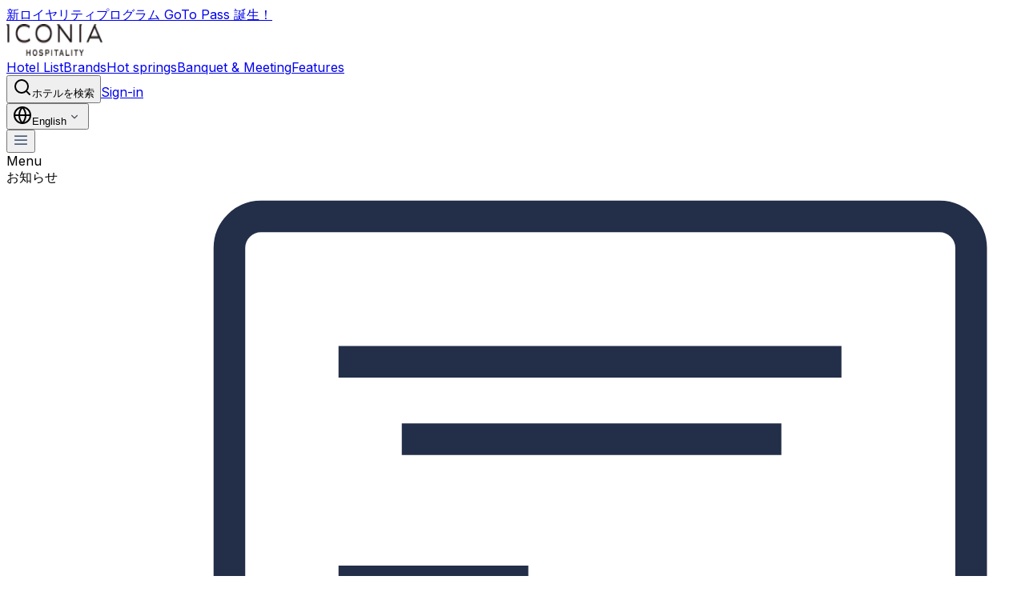

--- FILE ---
content_type: text/html; charset=utf-8
request_url: https://iconia.co.jp/en-us/news-ms-kagoshima-tenmonkan-20230606/
body_size: 29752
content:
<!DOCTYPE html><html lang="en-us" class="__className_8b3a0b font-inter"><head><meta charset="utf-8"><meta name="viewport" content="width=device-width, initial-scale=1"><link rel="preload" as="image" imagesrcset="/_next/image?url=https%3A%2F%2Fimagedelivery.net%2FAhwf2rDz3ZiXm1qkpDKg1w%2F0f95e594-c973-4d53-2acc-28d7025b0300%2Fpublic&amp;w=128&amp;q=75 1x, /_next/image?url=https%3A%2F%2Fimagedelivery.net%2FAhwf2rDz3ZiXm1qkpDKg1w%2F0f95e594-c973-4d53-2acc-28d7025b0300%2Fpublic&amp;w=256&amp;q=75 2x" fetchpriority="high"><link rel="stylesheet" href="/_next/static/css/141e0a63e15c5a97.css" data-precedence="next"><link rel="stylesheet" href="/_next/static/css/aa8e4b42a56ee8a7.css" data-precedence="next"><link rel="stylesheet" href="/_next/static/css/294a2df8ea357ab0.css" data-precedence="next"><link rel="stylesheet" href="/_next/static/css/11871c44ae089be7.css" data-precedence="next"><link rel="stylesheet" href="/_next/static/css/2772bc1c8c44b836.css" data-precedence="next"><link rel="stylesheet" href="/_next/static/css/8df048dc2c95c0d4.css" data-precedence="next"><link rel="stylesheet" href="/_next/static/css/63c61ae798405e4c.css" data-precedence="next"><link rel="preload" as="script" fetchpriority="low" href="/_next/static/chunks/webpack-97c7f9c98b2574a6.js"><script src="/_next/static/chunks/fd9d1056-a5d51720fee65397.js" async=""></script><script src="/_next/static/chunks/2117-1a2041dc7dd21df8.js" async=""></script><script src="/_next/static/chunks/main-app-5294d1645fe5526e.js" async=""></script><script src="/_next/static/chunks/aaea2bcf-41faffc48f0b8a32.js" async=""></script><script src="/_next/static/chunks/2132-b9e7b72fae8ee228.js" async=""></script><script src="/_next/static/chunks/5797-f098efd60edc7a6f.js" async=""></script><script src="/_next/static/chunks/6592-b3cfd7cdeff9f56a.js" async=""></script><script src="/_next/static/chunks/2946-2806ac4dd80bd983.js" async=""></script><script src="/_next/static/chunks/3560-ac403b4160c02dd4.js" async=""></script><script src="/_next/static/chunks/8317-0d1d52ded8f98e8b.js" async=""></script><script src="/_next/static/chunks/7648-7d19f378027be2c7.js" async=""></script><script src="/_next/static/chunks/7062-0268b5bad5fa7d4c.js" async=""></script><script src="/_next/static/chunks/8686-242a076e9a03dc6d.js" async=""></script><script src="/_next/static/chunks/4216-3d9bba90b2d15b97.js" async=""></script><script src="/_next/static/chunks/8003-7f7719aa3281828e.js" async=""></script><script src="/_next/static/chunks/3230-ba5fd926dbdc30d1.js" async=""></script><script src="/_next/static/chunks/3285-7082c6bdb117b9e6.js" async=""></script><script src="/_next/static/chunks/3047-0aba729a67944f69.js" async=""></script><script src="/_next/static/chunks/3486-c01043e54e6858dc.js" async=""></script><script src="/_next/static/chunks/8661-fae857a4eb2a6380.js" async=""></script><script src="/_next/static/chunks/7092-a95ba36e119eb9b5.js" async=""></script><script src="/_next/static/chunks/app/%5Blocale%5D/layout-430e1079e95d2fdc.js" async=""></script><script src="/_next/static/chunks/c16f53c3-d9832c35e5c3a7c6.js" async=""></script><script src="/_next/static/chunks/13633bf0-1a0bcb516fd6d846.js" async=""></script><script src="/_next/static/chunks/3909-7daa3127407fcd9d.js" async=""></script><script src="/_next/static/chunks/889-e72eeae90898e5dd.js" async=""></script><script src="/_next/static/chunks/2836-7672b5f5282959a2.js" async=""></script><script src="/_next/static/chunks/3126-2a2f37a279a9d946.js" async=""></script><script src="/_next/static/chunks/1051-a4bb6142292026c8.js" async=""></script><script src="/_next/static/chunks/8501-5ae0bbc74a7e881d.js" async=""></script><script src="/_next/static/chunks/app/%5Blocale%5D/%5B...slug%5D/page-3106db46b3d5bfdf.js" async=""></script><script src="/_next/static/chunks/app/%5Blocale%5D/error-577ba0dc92c4e10f.js" async=""></script><script src="/_next/static/chunks/4401-86c6a4169daf574a.js" async=""></script><script src="/_next/static/chunks/7787-65c7f0a7ecb4c22f.js" async=""></script><script src="/_next/static/chunks/app/%5Blocale%5D/page-e05570aba3e478ea.js" async=""></script><link rel="preload" href="https://tripla.jp/sdk/javascript/tripla.min.js" as="script"><title>【ホテルマイステイズ鹿児島天文館】2023年6月6日～ 館内ファミリーマート改装工事のお知らせ | アイコニア・ホスピタリティ【公式】</title><meta name="description" content="この度、下記の日程におきまして、改装工事のため本館1階にあるファミリーマートを臨時休業いたします。"><link rel="manifest" href="/manifest.json" crossorigin="use-credentials"><meta name="robots" content="index, follow"><meta name="page-name" content="MS Kagoshima Tenmonkan 20230606"><link rel="canonical" href="https://iconia.co.jp/en-us/news-ms-kagoshima-tenmonkan-20230606"><meta property="og:title" content="【ホテルマイステイズ鹿児島天文館】2023年6月6日～ 館内ファミリーマート改装工事のお知らせ | アイコニア・ホスピタリティ【公式】"><meta property="og:description" content="この度、下記の日程におきまして、改装工事のため本館1階にあるファミリーマートを臨時休業いたします。"><meta property="og:url" content="https://iconia.co.jp/en-us/news-ms-kagoshima-tenmonkan-20230606"><meta name="twitter:card" content="summary"><meta name="twitter:title" content="【ホテルマイステイズ鹿児島天文館】2023年6月6日～ 館内ファミリーマート改装工事のお知らせ | アイコニア・ホスピタリティ【公式】"><meta name="twitter:description" content="この度、下記の日程におきまして、改装工事のため本館1階にあるファミリーマートを臨時休業いたします。"><link rel="shortcut icon" href="/favicons/icon-72x72.png"><link rel="icon" href="/favicon.ico" type="image/x-icon" sizes="16x16"><link rel="apple-touch-icon" href="/favicons/apple-touch-icon.png"><link rel="android-chrome" href="/favicons/android-chrome-36x36.svg" sizes="36x36"><link rel="android-chrome" href="/favicons/android-chrome-48x48.svg" sizes="48x48"><link rel="android-chrome" href="/favicons/android-chrome-72x72.svg" sizes="72x72"><link rel="android-chrome" href="/favicons/android-chrome-96x96.svg" sizes="96x96"><link rel="android-chrome" href="/favicons/android-chrome-128x128.svg" sizes="128x128"><link rel="android-chrome" href="/favicons/android-chrome-144x144.svg" sizes="144x144"><link rel="android-chrome" href="/favicons/android-chrome-152x152.svg" sizes="152x152"><link rel="android-chrome" href="/favicons/android-chrome-192x192.svg" sizes="192x192"><link rel="android-chrome" href="/favicons/android-chrome-256x256.svg" sizes="256x256"><link rel="android-chrome" href="/favicons/android-chrome-384x384.svg" sizes="384x384"><link rel="android-chrome" href="/favicons/android-chrome-512x512.svg" sizes="512x512"><link rel="apple-touch-icon" href="/favicons/apple-touch-icon-57x57.svg" sizes="57x57"><link rel="apple-touch-icon" href="/favicons/apple-touch-icon-60x60.svg" sizes="60x60"><link rel="apple-touch-icon" href="/favicons/apple-touch-icon-72x72.svg" sizes="72x72"><link rel="apple-touch-icon" href="/favicons/apple-touch-icon-76x76.svg" sizes="76x76"><link rel="apple-touch-icon" href="/favicons/apple-touch-icon-114x114.svg" sizes="114x114"><link rel="apple-touch-icon" href="/favicons/apple-touch-icon-120x120.svg" sizes="120x120"><link rel="apple-touch-icon" href="/favicons/apple-touch-icon-144x144.svg" sizes="144x144"><link rel="apple-touch-icon" href="/favicons/apple-touch-icon-152x152.svg" sizes="152x152"><link rel="apple-touch-icon" href="/favicons/apple-touch-icon-180x180.svg" sizes="180x180"><link rel="apple-touch-icon" href="/favicons/apple-touch-icon.svg"><link rel="site-tile" href="/favicons/site-tile-70x70.svg" sizes="70x70"><link rel="site-tile" href="/favicons/site-tile-150x150.svg" sizes="150x150"><link rel="site-tile" href="/favicons/site-tile-310x150.svg" sizes="310x150"><link rel="site-tile" href="/favicons/site-tile-310x310.svg" sizes="310x310"><meta name="next-size-adjust"><script src="/_next/static/chunks/polyfills-42372ed130431b0a.js" nomodule=""></script><script src="https://j.wovn.io/1" data-wovnio="key=FnKV6Q&amp;defaultLang=ja&amp;currentLang=en&amp;urlPattern=path&amp;backend=true&amp;langCodeAliases={&quot;en&quot;:&quot;en-us&quot;,&quot;ko&quot;:&quot;ko-kr&quot;,&quot;zh-CHS&quot;:&quot;zh-cn&quot;,&quot;zh-CHT&quot;:&quot;zh-tw&quot;}&amp;langParamName=wovn&amp;backendVersion=WOVN.proxy_0.25.0" async="" data-wovnio-type="fallback_snippet"></script><link hreflang="ja" href="https://iconia.co.jp/news-ms-kagoshima-tenmonkan-20230606" rel="alternate"><link hreflang="en" href="https://iconia.co.jp/en-us/news-ms-kagoshima-tenmonkan-20230606" rel="alternate"><link hreflang="ko" href="https://iconia.co.jp/ko-kr/news-ms-kagoshima-tenmonkan-20230606" rel="alternate"><link hreflang="zh-Hans" href="https://iconia.co.jp/zh-cn/news-ms-kagoshima-tenmonkan-20230606" rel="alternate"><link hreflang="zh-Hant" href="https://iconia.co.jp/zh-tw/news-ms-kagoshima-tenmonkan-20230606" rel="alternate"></head><body class="font-inter antialiased"><noscript><iframe
              src="https://www.googletagmanager.com/ns.html?id=GTM-TQBWSJ"
              height="0"
              width="0"
              style={{ display: "none", visibility: "hidden" }}
            ></iframe></noscript><div class="flex flex-col items-center"><div class="relative w-full max-w-[1920px]"><header class="fixed top-0 left-auto z-20 w-full max-w-[1920px] border-b-1 border-b-[var(--stroke-gray-light)] bg-white header"><a class="flex max-md:h-[var(--mobile-offer-height)] h-[var(--offer-height)] cursor-pointer items-center justify-center bg-[var(--fill-base-main)] px-5 py-3 text-xs leading-4 font-medium text-[var(--text-gray-base)]" target="_blank" href="/gotopass">新ロイヤリティプログラム GoTo Pass 誕生！</a><div id="header" class="container flex h-[var(--header-height)] max-w-[1920px] items-center justify-between px-4 py-3 xl:px-8 xl:py-3"><div class="flex items-center gap-4 xl:gap-8"><div class="flex cursor-pointer items-center"><a class="text-blue-700 text-base no-underline" href="/en-us" as="image" rel="reload"><img alt="アイコニア・ホスピタリティ【公式】アイコニア・ホスピタリティ | ホテル宿泊予約サイト" aria-label="" fetchpriority="high" width="120" height="40" decoding="async" data-nimg="1" style="color:transparent" srcset="/_next/image?url=https%3A%2F%2Fimagedelivery.net%2FAhwf2rDz3ZiXm1qkpDKg1w%2F0f95e594-c973-4d53-2acc-28d7025b0300%2Fpublic&amp;w=128&amp;q=75 1x, /_next/image?url=https%3A%2F%2Fimagedelivery.net%2FAhwf2rDz3ZiXm1qkpDKg1w%2F0f95e594-c973-4d53-2acc-28d7025b0300%2Fpublic&amp;w=256&amp;q=75 2x" src="/_next/image?url=https%3A%2F%2Fimagedelivery.net%2FAhwf2rDz3ZiXm1qkpDKg1w%2F0f95e594-c973-4d53-2acc-28d7025b0300%2Fpublic&amp;w=256&amp;q=75"></a></div><nav data-wovn-ignore="true" class="hidden flex-shrink-0 items-center gap-4 lg:flex">      <a class="no-underline xl:text-md text-sm font-medium text-[var(--text-base-primary)] transition hover:text-gray-900 xl:px-4 xl:py-2" target="_parent" href="/en-us/hotels">Hotel List</a><a class="no-underline xl:text-md text-sm font-medium text-[var(--text-base-primary)] transition hover:text-gray-900 xl:px-4 xl:py-2" target="_parent" href="/en-us/brands">Brands</a><a class="no-underline xl:text-md text-sm font-medium text-[var(--text-base-primary)] transition hover:text-gray-900 xl:px-4 xl:py-2" target="_parent" href="/en-us/onsen">Hot springs</a><a class="no-underline xl:text-md text-sm font-medium text-[var(--text-base-primary)] transition hover:text-gray-900 xl:px-4 xl:py-2" target="_parent" href="/en-us/mice">Banquet &amp; Meeting</a><a class="no-underline xl:text-md text-sm font-medium text-[var(--text-base-primary)] transition hover:text-gray-900 xl:px-4 xl:py-2" target="_parent" href="/en-us/feature">Features</a></nav></div><div class="flex items-center gap-2"><button class="mx-2 flex max-w-[200px] cursor-text items-center gap-1 overflow-hidden rounded-md border border-gray-300 px-3 py-2 md:gap-1" type="button" aria-haspopup="dialog" aria-expanded="false" aria-controls="radix-:Rpq6kva:" data-state="closed"><svg xmlns="http://www.w3.org/2000/svg" width="24" height="24" viewBox="0 0 24 24" fill="none" stroke="currentColor" stroke-width="2" stroke-linecap="round" stroke-linejoin="round" class="lucide lucide-search h-4 w-4 flex-shrink-0 text-gray-500 md:h-5 md:w-5"><circle cx="11" cy="11" r="8"></circle><path d="m21 21-4.3-4.3"></path></svg><span class="truncate overflow-hidden text-xs text-ellipsis whitespace-nowrap text-gray-500 md:text-sm">ホテルを検索</span></button><a class="no-underline btn-registration items-center justify-center gap-2 whitespace-nowrap disabled:pointer-events-none outline-none cursor-pointer transition-colors border h-8 px-4 rounded-md bg-[var(--fill-base-white)] border-[var(--stroke-base-primary)] text-[var(--text-base-primary)] hover:bg-[var(--fill-primary-tonal-lighter)] active:bg-[var(--fill-primary-tonal-normal)] disabled:border-[var(--stroke-gray-light)] hidden py-[18px] lg:flex overflow-hidden text-xs text-ellipsis md:text-sm" target="_parent" href="https://gotopass.jp/en">Sign-in</a><div class="relative hidden lg:flex"><button class="justify-center gap-2 whitespace-nowrap disabled:pointer-events-none outline-none cursor-pointer transition-colors bg-transparent text-sm h-9 px-4 py-2 rounded-md hover:bg-[var(--fill-primary-tonal-lighter)] active:bg-[var(--fill-primary-tonal-normal)] flex items-center space-x-1 text-gray-700 hover:text-gray-900" type="button" aria-haspopup="dialog" aria-expanded="false" aria-controls="radix-:R1pq6kva:" data-state="closed" data-slot="popover-trigger"><svg xmlns="http://www.w3.org/2000/svg" width="24" height="24" viewBox="0 0 24 24" fill="none" stroke="currentColor" stroke-width="2" stroke-linecap="round" stroke-linejoin="round" class="lucide lucide-globe h-5 w-5"><circle cx="12" cy="12" r="10"></circle><path d="M12 2a14.5 14.5 0 0 0 0 20 14.5 14.5 0 0 0 0-20"></path><path d="M2 12h20"></path></svg><span data-wovn-ignore="true">English</span><svg xmlns="http://www.w3.org/2000/svg" width="20" height="20" fill="none" class="inline-block"><path fill="#434656" d="M10.001 12.292a.62.62 0 0 1-.442-.184L6.226 8.775a.625.625 0 0 1 .884-.884l2.892 2.891 2.892-2.891a.625.625 0 0 1 .884.884l-3.334 3.333a.63.63 0 0 1-.443.183"></path></svg></button></div><div class="flex flex-col items-center justify-center" type="button" aria-haspopup="dialog" aria-expanded="false" aria-controls="radix-:R2pq6kva:" data-state="closed"><button class="inline-flex items-center justify-center gap-2 whitespace-nowrap disabled:pointer-events-none outline-none cursor-pointer transition-colors bg-transparent text-sm rounded-md text-[var(--text-base-primary)] h-6 p-0 hover:bg-white active:bg-white"><svg xmlns="http://www.w3.org/2000/svg" width="20" height="20" fill="none" class="inline-block"><path fill="#102A56" d="M1.875 5c0-.345.28-.625.625-.625h15a.625.625 0 0 1 0 1.25h-15A.625.625 0 0 1 1.875 5M17.5 9.375h-15a.625.625 0 0 0 0 1.25h15a.625.625 0 0 0 0-1.25m0 5h-15a.625.625 0 0 0 0 1.25h15a.625.625 0 0 0 0-1.25"></path></svg></button><div class="text-2xs leading-3 text-[var(--fill-base-main)] uppercase">Menu</div></div></div></div></header><div class="mt-[calc(var(--header-height)+var(--mobile-offer-height))] md:mt-[calc(var(--header-height)+var(--offer-height))] min-h-[400px]"><div><div class="px[10px] mx-auto flex w-full max-w-[980px] items-center justify-between px-[10px] py-6 md:px-[20px] md:py-12" style="color:var(--text-base-primary)"><div class="flex-1 text-2xl font-extrabold md:text-3xl">お知らせ</div><a class="no-underline ml-auto flex shrink-0 items-center gap-2 text-sm text-[var(--text-gray-light)]" href="/ja/news"><svg xmlns="http://www.w3.org/2000/svg" fill="#232e48" viewBox="-2 0 64 64" class="inline-block size-5"><g fill="none" fill-rule="evenodd" stroke="#232e48" stroke-width="2"><path d="M59 56.8c0 6.1-5 6.1-6.1 6.1H7.2c-1.1 0 4.9 0 4.9-6.1V3.9c0-1.1.9-2 2-2H57c1.1 0 2 .9 2 2v52.9Z"></path><path d="M8.1 62.9h-3c-1.1 0-4.1-2-4.1-7.1V31c0-1.1.9-2 2-2h9M23 16h24M19 45h12M19 57h33.8M19 51.9h33.8M37 27h12.8M37 37h15.8M37 31.9h15.8M38 42h14v4.1H38zM20 25h10v11H20zM19 11.1h31.8"></path></g></svg>一覧を見る</a></div><hr style="color:var(--text-gray-lighter)"><div class="mx-auto block max-w-[980px] py-6 md:flex md:py-12"><div class="px-[10px] md:w-[59%] md:px-[20px]"><h1 class="mb-[5px] text-[22px] font-[var(--font-semibold)] text-[var(--text-base-primary)] md:pr-[20px] md:text-2xl">【ホテルマイステイズ鹿児島天文館】2023年6月6日～ 館内ファミリーマート改装工事に伴う臨時休業のお知らせ</h1><div class="mb-4 flex items-center text-xs text-[var(--text-gray-lighter)] md:mb-8"><svg xmlns="http://www.w3.org/2000/svg" fill="none" viewBox="0 0 24 24" class="inline-block mr-2 size-4"><g fill="#7b7b85"><path d="M12 21a9 9 0 1 1 0-18 9 9 0 0 1 0 18m0-16.5a7.5 7.5 0 1 0 0 15 7.5 7.5 0 0 0 0-15"></path><path d="M15 12.75h-3a.76.76 0 0 1-.75-.75V7a.75.75 0 1 1 1.5 0v4.25H15a.75.75 0 1 1 0 1.5"></path></g></svg>2023-05-26</div><div class="block md:hidden"><img alt="" aria-label="" loading="lazy" width="0" height="0" decoding="async" data-nimg="1" class="h-auto w-full object-cover" style="color:transparent" sizes="100vw" srcset="/_next/image?url=https%3A%2F%2Fimagedelivery.net%2FAhwf2rDz3ZiXm1qkpDKg1w%2Flive%2F-%2Fmedia%2F09B0D3BE9D264DEFA78C293B76D375A2.jpg%2Fpublic&amp;w=640&amp;q=75 640w, /_next/image?url=https%3A%2F%2Fimagedelivery.net%2FAhwf2rDz3ZiXm1qkpDKg1w%2Flive%2F-%2Fmedia%2F09B0D3BE9D264DEFA78C293B76D375A2.jpg%2Fpublic&amp;w=750&amp;q=75 750w, /_next/image?url=https%3A%2F%2Fimagedelivery.net%2FAhwf2rDz3ZiXm1qkpDKg1w%2Flive%2F-%2Fmedia%2F09B0D3BE9D264DEFA78C293B76D375A2.jpg%2Fpublic&amp;w=828&amp;q=75 828w, /_next/image?url=https%3A%2F%2Fimagedelivery.net%2FAhwf2rDz3ZiXm1qkpDKg1w%2Flive%2F-%2Fmedia%2F09B0D3BE9D264DEFA78C293B76D375A2.jpg%2Fpublic&amp;w=1080&amp;q=75 1080w, /_next/image?url=https%3A%2F%2Fimagedelivery.net%2FAhwf2rDz3ZiXm1qkpDKg1w%2Flive%2F-%2Fmedia%2F09B0D3BE9D264DEFA78C293B76D375A2.jpg%2Fpublic&amp;w=1200&amp;q=75 1200w, /_next/image?url=https%3A%2F%2Fimagedelivery.net%2FAhwf2rDz3ZiXm1qkpDKg1w%2Flive%2F-%2Fmedia%2F09B0D3BE9D264DEFA78C293B76D375A2.jpg%2Fpublic&amp;w=1920&amp;q=75 1920w, /_next/image?url=https%3A%2F%2Fimagedelivery.net%2FAhwf2rDz3ZiXm1qkpDKg1w%2Flive%2F-%2Fmedia%2F09B0D3BE9D264DEFA78C293B76D375A2.jpg%2Fpublic&amp;w=2048&amp;q=75 2048w, /_next/image?url=https%3A%2F%2Fimagedelivery.net%2FAhwf2rDz3ZiXm1qkpDKg1w%2Flive%2F-%2Fmedia%2F09B0D3BE9D264DEFA78C293B76D375A2.jpg%2Fpublic&amp;w=3840&amp;q=75 3840w" src="/_next/image?url=https%3A%2F%2Fimagedelivery.net%2FAhwf2rDz3ZiXm1qkpDKg1w%2Flive%2F-%2Fmedia%2F09B0D3BE9D264DEFA78C293B76D375A2.jpg%2Fpublic&amp;w=3840&amp;q=75"></div></div><div class="ml-auto flex flex-col px-[10px] md:w-[41%] md:px-[20px]"><div class="relative hidden md:mb-[20px] md:block"><img alt="" aria-label="" loading="lazy" width="0" height="0" decoding="async" data-nimg="1" class="h-auto w-full object-cover" style="color:transparent" sizes="100vw" srcset="/_next/image?url=https%3A%2F%2Fimagedelivery.net%2FAhwf2rDz3ZiXm1qkpDKg1w%2Flive%2F-%2Fmedia%2F09B0D3BE9D264DEFA78C293B76D375A2.jpg%2Fpublic&amp;w=640&amp;q=75 640w, /_next/image?url=https%3A%2F%2Fimagedelivery.net%2FAhwf2rDz3ZiXm1qkpDKg1w%2Flive%2F-%2Fmedia%2F09B0D3BE9D264DEFA78C293B76D375A2.jpg%2Fpublic&amp;w=750&amp;q=75 750w, /_next/image?url=https%3A%2F%2Fimagedelivery.net%2FAhwf2rDz3ZiXm1qkpDKg1w%2Flive%2F-%2Fmedia%2F09B0D3BE9D264DEFA78C293B76D375A2.jpg%2Fpublic&amp;w=828&amp;q=75 828w, /_next/image?url=https%3A%2F%2Fimagedelivery.net%2FAhwf2rDz3ZiXm1qkpDKg1w%2Flive%2F-%2Fmedia%2F09B0D3BE9D264DEFA78C293B76D375A2.jpg%2Fpublic&amp;w=1080&amp;q=75 1080w, /_next/image?url=https%3A%2F%2Fimagedelivery.net%2FAhwf2rDz3ZiXm1qkpDKg1w%2Flive%2F-%2Fmedia%2F09B0D3BE9D264DEFA78C293B76D375A2.jpg%2Fpublic&amp;w=1200&amp;q=75 1200w, /_next/image?url=https%3A%2F%2Fimagedelivery.net%2FAhwf2rDz3ZiXm1qkpDKg1w%2Flive%2F-%2Fmedia%2F09B0D3BE9D264DEFA78C293B76D375A2.jpg%2Fpublic&amp;w=1920&amp;q=75 1920w, /_next/image?url=https%3A%2F%2Fimagedelivery.net%2FAhwf2rDz3ZiXm1qkpDKg1w%2Flive%2F-%2Fmedia%2F09B0D3BE9D264DEFA78C293B76D375A2.jpg%2Fpublic&amp;w=2048&amp;q=75 2048w, /_next/image?url=https%3A%2F%2Fimagedelivery.net%2FAhwf2rDz3ZiXm1qkpDKg1w%2Flive%2F-%2Fmedia%2F09B0D3BE9D264DEFA78C293B76D375A2.jpg%2Fpublic&amp;w=3840&amp;q=75 3840w" src="/_next/image?url=https%3A%2F%2Fimagedelivery.net%2FAhwf2rDz3ZiXm1qkpDKg1w%2Flive%2F-%2Fmedia%2F09B0D3BE9D264DEFA78C293B76D375A2.jpg%2Fpublic&amp;w=3840&amp;q=75"><a class="text-base no-underline absolute bottom-0 left-0 flex h-[30px] w-[30px] flex-col items-center bg-white text-[var(--text-base-primary)] hover:opacity-75 cursor-pointer" target="_blank" href="/hotel-mystays-kagoshima-tenmonkan-kagoshima"><svg xmlns="http://www.w3.org/2000/svg" fill="none" viewBox="0 0 24 24" class="inline-block my-2 size-4"><path stroke="#000" stroke-linecap="round" stroke-linejoin="round" stroke-width="2" d="M4 12h16m-8-8v16"></path></svg></a></div><div class="mt-4 w-full bg-[var(--stroke-gray-light)] p-[20px] text-sm text-[var(--text-base-primary)]"><div class="mb-[20px] flex gap-2"><span>お問い合わせ電話番号：</span><span><a class="no-underline text-sm text-[var(--text-base-primary)]" href="tel:099-224-3211">099-224-3211</a></span></div><div class="mb-3">ホテル詳細ページはこちら</div><a class="no-underline flex w-full cursor-pointer flex-col items-center bg-[var(--fill-yellow-solid-normal)] p-[10px] text-sm text-[var(--text-base-primary)]" target="_blank" href="/hotel-mystays-kagoshima-tenmonkan-kagoshima"><div class="cursor-pointer font-[var(--font-bold)]">ホテルマイステイズ鹿児島天文館</div></a></div></div></div></div></div></div></div><script src="/_next/static/chunks/webpack-97c7f9c98b2574a6.js" async=""></script><script>(self.__next_f=self.__next_f||[]).push([0]);self.__next_f.push([2,null])</script><script>self.__next_f.push([1,"1:HL[\"/_next/static/media/8201559e247ad180-s.p.woff2\",\"font\",{\"crossOrigin\":\"\",\"type\":\"font/woff2\"}]\n2:HL[\"/_next/static/media/e11f95d95ac59fa4-s.p.woff2\",\"font\",{\"crossOrigin\":\"\",\"type\":\"font/woff2\"}]\n3:HL[\"/_next/static/media/e270c9fc4fe96f5a-s.p.woff2\",\"font\",{\"crossOrigin\":\"\",\"type\":\"font/woff2\"}]\n4:HL[\"/_next/static/media/e4af272ccee01ff0-s.p.woff2\",\"font\",{\"crossOrigin\":\"\",\"type\":\"font/woff2\"}]\n5:HL[\"/_next/static/css/141e0a63e15c5a97.css\",\"style\"]\n6:HL[\"/_next/static/css/aa8e4b42a56ee8a7.css\",\"style\"]\n7:HL[\"/_next/static/css/294a2df8ea357ab0.css\",\"style\"]\n8:HL[\"/_next/static/css/11871c44ae089be7.css\",\"style\"]\n9:HL[\"/_next/static/css/2772bc1c8c44b836.css\",\"style\"]\na:HL[\"/_next/static/css/8df048dc2c95c0d4.css\",\"style\"]\nb:HL[\"/_next/static/css/63c61ae798405e4c.css\",\"style\"]\n"])</script><script>self.__next_f.push([1,"c:I[12846,[],\"\"]\nf:I[4707,[],\"\"]\n12:I[36423,[],\"\"]\n15:I[61060,[],\"\"]\n10:[\"locale\",\"ja\",\"d\"]\n11:[\"slug\",\"news-ms-kagoshima-tenmonkan-20230606\",\"c\"]\n16:[]\n"])</script><script>self.__next_f.push([1,"0:[\"$\",\"$Lc\",null,{\"buildId\":\"IcbpUi0N31O-R6VmOSrX8\",\"assetPrefix\":\"\",\"urlParts\":[\"\",\"news-ms-kagoshima-tenmonkan-20230606\"],\"initialTree\":[\"\",{\"children\":[[\"locale\",\"ja\",\"d\"],{\"children\":[[\"slug\",\"news-ms-kagoshima-tenmonkan-20230606\",\"c\"],{\"children\":[\"__PAGE__\",{}]}]},\"$undefined\",\"$undefined\",true]}],\"initialSeedData\":[\"\",{\"children\":[[\"locale\",\"ja\",\"d\"],{\"children\":[[\"slug\",\"news-ms-kagoshima-tenmonkan-20230606\",\"c\"],{\"children\":[\"__PAGE__\",{},[[\"$Ld\",\"$Le\",[[\"$\",\"link\",\"0\",{\"rel\":\"stylesheet\",\"href\":\"/_next/static/css/2772bc1c8c44b836.css\",\"precedence\":\"next\",\"crossOrigin\":\"$undefined\"}],[\"$\",\"link\",\"1\",{\"rel\":\"stylesheet\",\"href\":\"/_next/static/css/8df048dc2c95c0d4.css\",\"precedence\":\"next\",\"crossOrigin\":\"$undefined\"}],[\"$\",\"link\",\"2\",{\"rel\":\"stylesheet\",\"href\":\"/_next/static/css/63c61ae798405e4c.css\",\"precedence\":\"next\",\"crossOrigin\":\"$undefined\"}]]],null],null]},[null,[\"$\",\"$Lf\",null,{\"parallelRouterKey\":\"children\",\"segmentPath\":[\"children\",\"$10\",\"children\",\"$11\",\"children\"],\"error\":\"$undefined\",\"errorStyles\":\"$undefined\",\"errorScripts\":\"$undefined\",\"template\":[\"$\",\"$L12\",null,{}],\"templateStyles\":\"$undefined\",\"templateScripts\":\"$undefined\",\"notFound\":\"$undefined\",\"notFoundStyles\":\"$undefined\"}]],null]},[[[[\"$\",\"link\",\"0\",{\"rel\":\"stylesheet\",\"href\":\"/_next/static/css/141e0a63e15c5a97.css\",\"precedence\":\"next\",\"crossOrigin\":\"$undefined\"}],[\"$\",\"link\",\"1\",{\"rel\":\"stylesheet\",\"href\":\"/_next/static/css/aa8e4b42a56ee8a7.css\",\"precedence\":\"next\",\"crossOrigin\":\"$undefined\"}],[\"$\",\"link\",\"2\",{\"rel\":\"stylesheet\",\"href\":\"/_next/static/css/294a2df8ea357ab0.css\",\"precedence\":\"next\",\"crossOrigin\":\"$undefined\"}],[\"$\",\"link\",\"3\",{\"rel\":\"stylesheet\",\"href\":\"/_next/static/css/11871c44ae089be7.css\",\"precedence\":\"next\",\"crossOrigin\":\"$undefined\"}]],\"$L13\"],null],null]},[null,[\"$\",\"$Lf\",null,{\"parallelRouterKey\":\"children\",\"segmentPath\":[\"children\"],\"error\":\"$undefined\",\"errorStyles\":\"$undefined\",\"errorScripts\":\"$undefined\",\"template\":[\"$\",\"$L12\",null,{}],\"templateStyles\":\"$undefined\",\"templateScripts\":\"$undefined\",\"notFound\":[[\"$\",\"title\",null,{\"children\":\"404: This page could not be found.\"}],[\"$\",\"div\",null,{\"style\":{\"fontFamily\":\"system-ui,\\\"Segoe UI\\\",Roboto,Helvetica,Arial,sans-serif,\\\"Apple Color Emoji\\\",\\\"Segoe UI Emoji\\\"\",\"height\":\"100vh\",\"textAlign\":\"center\",\"display\":\"flex\",\"flexDirection\":\"column\",\"alignItems\":\"center\",\"justifyContent\":\"center\"},\"children\":[\"$\",\"div\",null,{\"children\":[[\"$\",\"style\",null,{\"dangerouslySetInnerHTML\":{\"__html\":\"body{color:#000;background:#fff;margin:0}.next-error-h1{border-right:1px solid rgba(0,0,0,.3)}@media (prefers-color-scheme:dark){body{color:#fff;background:#000}.next-error-h1{border-right:1px solid rgba(255,255,255,.3)}}\"}}],[\"$\",\"h1\",null,{\"className\":\"next-error-h1\",\"style\":{\"display\":\"inline-block\",\"margin\":\"0 20px 0 0\",\"padding\":\"0 23px 0 0\",\"fontSize\":24,\"fontWeight\":500,\"verticalAlign\":\"top\",\"lineHeight\":\"49px\"},\"children\":\"404\"}],[\"$\",\"div\",null,{\"style\":{\"display\":\"inline-block\"},\"children\":[\"$\",\"h2\",null,{\"style\":{\"fontSize\":14,\"fontWeight\":400,\"lineHeight\":\"49px\",\"margin\":0},\"children\":\"This page could not be found.\"}]}]]}]}]],\"notFoundStyles\":[]}]],null],\"couldBeIntercepted\":false,\"initialHead\":[null,\"$L14\"],\"globalErrorComponent\":\"$15\",\"missingSlots\":\"$W16\"}]\n"])</script><script>self.__next_f.push([1,"17:I[88003,[\"8218\",\"static/chunks/aaea2bcf-41faffc48f0b8a32.js\",\"2132\",\"static/chunks/2132-b9e7b72fae8ee228.js\",\"5797\",\"static/chunks/5797-f098efd60edc7a6f.js\",\"6592\",\"static/chunks/6592-b3cfd7cdeff9f56a.js\",\"2946\",\"static/chunks/2946-2806ac4dd80bd983.js\",\"3560\",\"static/chunks/3560-ac403b4160c02dd4.js\",\"8317\",\"static/chunks/8317-0d1d52ded8f98e8b.js\",\"7648\",\"static/chunks/7648-7d19f378027be2c7.js\",\"7062\",\"static/chunks/7062-0268b5bad5fa7d4c.js\",\"8686\",\"static/chunks/8686-242a076e9a03dc6d.js\",\"4216\",\"static/chunks/4216-3d9bba90b2d15b97.js\",\"8003\",\"static/chunks/8003-7f7719aa3281828e.js\",\"3230\",\"static/chunks/3230-ba5fd926dbdc30d1.js\",\"3285\",\"static/chunks/3285-7082c6bdb117b9e6.js\",\"3047\",\"static/chunks/3047-0aba729a67944f69.js\",\"3486\",\"static/chunks/3486-c01043e54e6858dc.js\",\"8661\",\"static/chunks/8661-fae857a4eb2a6380.js\",\"7092\",\"static/chunks/7092-a95ba36e119eb9b5.js\",\"1203\",\"static/chunks/app/%5Blocale%5D/layout-430e1079e95d2fdc.js\"],\"\"]\n13:[\"$\",\"html\",null,{\"lang\":\"en-us\",\"suppressHydrationWarning\":true,\"className\":\"__className_8b3a0b font-inter\",\"children\":[[\"$\",\"head\",null,{\"children\":[\"$\",\"$L17\",null,{\"id\":\"gtm\",\"strategy\":\"afterInteractive\",\"dangerouslySetInnerHTML\":{\"__html\":\"(function(w,d,s,l,i){w[l]=w[l]||[];w[l].push({'gtm.start': new Date().getTime(),event:'gtm.js'});var f=d.getElementsByTagName(s)[0],j=d.createElement(s),dl=l!='dataLayer'?'\u0026l='+l:'';j.async=true;j.src='https://www.googletagmanager.com/gtm.js?id='+i+dl;f.parentNode.insertBefore(j,f);})(window,document,'script','dataLayer','GTM-TQBWSJ');\"}}]}],[\"$\",\"body\",null,{\"className\":\"font-inter antialiased\",\"children\":[[\"$\",\"noscript\",null,{\"dangerouslySetInnerHTML\":{\"__html\":\"\u003ciframe\\n              src=\\\"https://www.googletagmanager.com/ns.html?id=GTM-TQBWSJ\\\"\\n              height=\\\"0\\\"\\n              width=\\\"0\\\"\\n              style={{ display: \\\"none\\\", visibility: \\\"hidden\\\" }}\\n            \u003e\u003c/iframe\u003e\"}}],\"$L18\",[\"$\",\"script\",null,{\"src\":\"https://j.wovn.io/1\",\"data-wovnio\":\"key=FnKV6Q\u0026amp;defaultLang=ja\u0026amp;currentLang=en-us\u0026amp;urlPattern=pa"])</script><script>self.__next_f.push([1,"th\u0026amp;backend=true\u0026amp;langCodeAliases={\\\"en\\\":\\\"en-us\\\",\\\"zh-CHT\\\":\\\"zh-tw\\\",\\\"ko\\\":\\\"ko-kr\\\",\\\"zh-CHS\\\":\\\"zh-cn\\\"}\u0026amp;langParamName=wovn\u0026amp;backendVersion=WOVN.proxy_0.24.5\",\"async\":true}]]}]]}]\n"])</script><script>self.__next_f.push([1,"19:I[10575,[\"8218\",\"static/chunks/aaea2bcf-41faffc48f0b8a32.js\",\"5501\",\"static/chunks/c16f53c3-d9832c35e5c3a7c6.js\",\"2333\",\"static/chunks/13633bf0-1a0bcb516fd6d846.js\",\"2132\",\"static/chunks/2132-b9e7b72fae8ee228.js\",\"5797\",\"static/chunks/5797-f098efd60edc7a6f.js\",\"6592\",\"static/chunks/6592-b3cfd7cdeff9f56a.js\",\"2946\",\"static/chunks/2946-2806ac4dd80bd983.js\",\"3560\",\"static/chunks/3560-ac403b4160c02dd4.js\",\"8317\",\"static/chunks/8317-0d1d52ded8f98e8b.js\",\"7648\",\"static/chunks/7648-7d19f378027be2c7.js\",\"7062\",\"static/chunks/7062-0268b5bad5fa7d4c.js\",\"8686\",\"static/chunks/8686-242a076e9a03dc6d.js\",\"3909\",\"static/chunks/3909-7daa3127407fcd9d.js\",\"4216\",\"static/chunks/4216-3d9bba90b2d15b97.js\",\"889\",\"static/chunks/889-e72eeae90898e5dd.js\",\"8003\",\"static/chunks/8003-7f7719aa3281828e.js\",\"2836\",\"static/chunks/2836-7672b5f5282959a2.js\",\"3285\",\"static/chunks/3285-7082c6bdb117b9e6.js\",\"3047\",\"static/chunks/3047-0aba729a67944f69.js\",\"3486\",\"static/chunks/3486-c01043e54e6858dc.js\",\"8661\",\"static/chunks/8661-fae857a4eb2a6380.js\",\"3126\",\"static/chunks/3126-2a2f37a279a9d946.js\",\"1051\",\"static/chunks/1051-a4bb6142292026c8.js\",\"8501\",\"static/chunks/8501-5ae0bbc74a7e881d.js\",\"8466\",\"static/chunks/app/%5Blocale%5D/%5B...slug%5D/page-3106db46b3d5bfdf.js\"],\"default\"]\n1a:I[82139,[\"8218\",\"static/chunks/aaea2bcf-41faffc48f0b8a32.js\",\"2132\",\"static/chunks/2132-b9e7b72fae8ee228.js\",\"5797\",\"static/chunks/5797-f098efd60edc7a6f.js\",\"6592\",\"static/chunks/6592-b3cfd7cdeff9f56a.js\",\"2946\",\"static/chunks/2946-2806ac4dd80bd983.js\",\"3560\",\"static/chunks/3560-ac403b4160c02dd4.js\",\"8317\",\"static/chunks/8317-0d1d52ded8f98e8b.js\",\"7648\",\"static/chunks/7648-7d19f378027be2c7.js\",\"7062\",\"static/chunks/7062-0268b5bad5fa7d4c.js\",\"8686\",\"static/chunks/8686-242a076e9a03dc6d.js\",\"4216\",\"static/chunks/4216-3d9bba90b2d15b97.js\",\"8003\",\"static/chunks/8003-7f7719aa3281828e.js\",\"3230\",\"static/chunks/3230-ba5fd926dbdc30d1.js\",\"3285\",\"static/chunks/3285-7082c6bdb117b9e6.js\",\"3047\",\"static/chunks/3047-0aba729a67944f69.js\",\"3486\",\"static/chunks/3486-c01043e54e6858dc.js\""])</script><script>self.__next_f.push([1,",\"8661\",\"static/chunks/8661-fae857a4eb2a6380.js\",\"7092\",\"static/chunks/7092-a95ba36e119eb9b5.js\",\"1203\",\"static/chunks/app/%5Blocale%5D/layout-430e1079e95d2fdc.js\"],\"default\"]\n1b:I[83724,[\"8218\",\"static/chunks/aaea2bcf-41faffc48f0b8a32.js\",\"2132\",\"static/chunks/2132-b9e7b72fae8ee228.js\",\"5797\",\"static/chunks/5797-f098efd60edc7a6f.js\",\"6592\",\"static/chunks/6592-b3cfd7cdeff9f56a.js\",\"2946\",\"static/chunks/2946-2806ac4dd80bd983.js\",\"3560\",\"static/chunks/3560-ac403b4160c02dd4.js\",\"8317\",\"static/chunks/8317-0d1d52ded8f98e8b.js\",\"7648\",\"static/chunks/7648-7d19f378027be2c7.js\",\"7062\",\"static/chunks/7062-0268b5bad5fa7d4c.js\",\"8686\",\"static/chunks/8686-242a076e9a03dc6d.js\",\"4216\",\"static/chunks/4216-3d9bba90b2d15b97.js\",\"8003\",\"static/chunks/8003-7f7719aa3281828e.js\",\"3230\",\"static/chunks/3230-ba5fd926dbdc30d1.js\",\"3285\",\"static/chunks/3285-7082c6bdb117b9e6.js\",\"3047\",\"static/chunks/3047-0aba729a67944f69.js\",\"3486\",\"static/chunks/3486-c01043e54e6858dc.js\",\"8661\",\"static/chunks/8661-fae857a4eb2a6380.js\",\"7092\",\"static/chunks/7092-a95ba36e119eb9b5.js\",\"1203\",\"static/chunks/app/%5Blocale%5D/layout-430e1079e95d2fdc.js\"],\"GlobalData\"]\n1c:I[33596,[\"8218\",\"static/chunks/aaea2bcf-41faffc48f0b8a32.js\",\"5501\",\"static/chunks/c16f53c3-d9832c35e5c3a7c6.js\",\"2333\",\"static/chunks/13633bf0-1a0bcb516fd6d846.js\",\"2132\",\"static/chunks/2132-b9e7b72fae8ee228.js\",\"5797\",\"static/chunks/5797-f098efd60edc7a6f.js\",\"6592\",\"static/chunks/6592-b3cfd7cdeff9f56a.js\",\"2946\",\"static/chunks/2946-2806ac4dd80bd983.js\",\"3560\",\"static/chunks/3560-ac403b4160c02dd4.js\",\"8317\",\"static/chunks/8317-0d1d52ded8f98e8b.js\",\"7648\",\"static/chunks/7648-7d19f378027be2c7.js\",\"7062\",\"static/chunks/7062-0268b5bad5fa7d4c.js\",\"8686\",\"static/chunks/8686-242a076e9a03dc6d.js\",\"3909\",\"static/chunks/3909-7daa3127407fcd9d.js\",\"4216\",\"static/chunks/4216-3d9bba90b2d15b97.js\",\"889\",\"static/chunks/889-e72eeae90898e5dd.js\",\"8003\",\"static/chunks/8003-7f7719aa3281828e.js\",\"2836\",\"static/chunks/2836-7672b5f5282959a2.js\",\"3285\",\"static/chunks/3285-7082c6bdb117b9e6.js\",\"3047\",\"static/chunks/30"])</script><script>self.__next_f.push([1,"47-0aba729a67944f69.js\",\"3486\",\"static/chunks/3486-c01043e54e6858dc.js\",\"8661\",\"static/chunks/8661-fae857a4eb2a6380.js\",\"3126\",\"static/chunks/3126-2a2f37a279a9d946.js\",\"1051\",\"static/chunks/1051-a4bb6142292026c8.js\",\"8501\",\"static/chunks/8501-5ae0bbc74a7e881d.js\",\"8466\",\"static/chunks/app/%5Blocale%5D/%5B...slug%5D/page-3106db46b3d5bfdf.js\"],\"default\"]\n1d:I[49457,[\"8218\",\"static/chunks/aaea2bcf-41faffc48f0b8a32.js\",\"2132\",\"static/chunks/2132-b9e7b72fae8ee228.js\",\"5797\",\"static/chunks/5797-f098efd60edc7a6f.js\",\"6592\",\"static/chunks/6592-b3cfd7cdeff9f56a.js\",\"2946\",\"static/chunks/2946-2806ac4dd80bd983.js\",\"3560\",\"static/chunks/3560-ac403b4160c02dd4.js\",\"8317\",\"static/chunks/8317-0d1d52ded8f98e8b.js\",\"7648\",\"static/chunks/7648-7d19f378027be2c7.js\",\"7062\",\"static/chunks/7062-0268b5bad5fa7d4c.js\",\"8686\",\"static/chunks/8686-242a076e9a03dc6d.js\",\"4216\",\"static/chunks/4216-3d9bba90b2d15b97.js\",\"8003\",\"static/chunks/8003-7f7719aa3281828e.js\",\"3230\",\"static/chunks/3230-ba5fd926dbdc30d1.js\",\"3285\",\"static/chunks/3285-7082c6bdb117b9e6.js\",\"3047\",\"static/chunks/3047-0aba729a67944f69.js\",\"3486\",\"static/chunks/3486-c01043e54e6858dc.js\",\"8661\",\"static/chunks/8661-fae857a4eb2a6380.js\",\"7092\",\"static/chunks/7092-a95ba36e119eb9b5.js\",\"1203\",\"static/chunks/app/%5Blocale%5D/layout-430e1079e95d2fdc.js\"],\"default\"]\n1e:I[66930,[\"8218\",\"static/chunks/aaea2bcf-41faffc48f0b8a32.js\",\"2132\",\"static/chunks/2132-b9e7b72fae8ee228.js\",\"5797\",\"static/chunks/5797-f098efd60edc7a6f.js\",\"6592\",\"static/chunks/6592-b3cfd7cdeff9f56a.js\",\"2946\",\"static/chunks/2946-2806ac4dd80bd983.js\",\"3560\",\"static/chunks/3560-ac403b4160c02dd4.js\",\"8317\",\"static/chunks/8317-0d1d52ded8f98e8b.js\",\"7648\",\"static/chunks/7648-7d19f378027be2c7.js\",\"7062\",\"static/chunks/7062-0268b5bad5fa7d4c.js\",\"8686\",\"static/chunks/8686-242a076e9a03dc6d.js\",\"4216\",\"static/chunks/4216-3d9bba90b2d15b97.js\",\"8003\",\"static/chunks/8003-7f7719aa3281828e.js\",\"3230\",\"static/chunks/3230-ba5fd926dbdc30d1.js\",\"3285\",\"static/chunks/3285-7082c6bdb117b9e6.js\",\"3047\",\"static/chunks/3047-0aba729a67944f69.js"])</script><script>self.__next_f.push([1,"\",\"3486\",\"static/chunks/3486-c01043e54e6858dc.js\",\"8661\",\"static/chunks/8661-fae857a4eb2a6380.js\",\"7092\",\"static/chunks/7092-a95ba36e119eb9b5.js\",\"1203\",\"static/chunks/app/%5Blocale%5D/layout-430e1079e95d2fdc.js\"],\"default\"]\n20:I[4773,[\"8218\",\"static/chunks/aaea2bcf-41faffc48f0b8a32.js\",\"2132\",\"static/chunks/2132-b9e7b72fae8ee228.js\",\"5797\",\"static/chunks/5797-f098efd60edc7a6f.js\",\"6592\",\"static/chunks/6592-b3cfd7cdeff9f56a.js\",\"2946\",\"static/chunks/2946-2806ac4dd80bd983.js\",\"3560\",\"static/chunks/3560-ac403b4160c02dd4.js\",\"8317\",\"static/chunks/8317-0d1d52ded8f98e8b.js\",\"7648\",\"static/chunks/7648-7d19f378027be2c7.js\",\"7062\",\"static/chunks/7062-0268b5bad5fa7d4c.js\",\"8686\",\"static/chunks/8686-242a076e9a03dc6d.js\",\"4216\",\"static/chunks/4216-3d9bba90b2d15b97.js\",\"8003\",\"static/chunks/8003-7f7719aa3281828e.js\",\"3230\",\"static/chunks/3230-ba5fd926dbdc30d1.js\",\"3285\",\"static/chunks/3285-7082c6bdb117b9e6.js\",\"3047\",\"static/chunks/3047-0aba729a67944f69.js\",\"3486\",\"static/chunks/3486-c01043e54e6858dc.js\",\"8661\",\"static/chunks/8661-fae857a4eb2a6380.js\",\"7092\",\"static/chunks/7092-a95ba36e119eb9b5.js\",\"1203\",\"static/chunks/app/%5Blocale%5D/layout-430e1079e95d2fdc.js\"],\"default\"]\n21:I[75095,[\"2132\",\"static/chunks/2132-b9e7b72fae8ee228.js\",\"5797\",\"static/chunks/5797-f098efd60edc7a6f.js\",\"6592\",\"static/chunks/6592-b3cfd7cdeff9f56a.js\",\"3285\",\"static/chunks/3285-7082c6bdb117b9e6.js\",\"3047\",\"static/chunks/3047-0aba729a67944f69.js\",\"6816\",\"static/chunks/app/%5Blocale%5D/error-577ba0dc92c4e10f.js\"],\"default\"]\n"])</script><script>self.__next_f.push([1,"18:[\"$\",\"$L19\",null,{\"locale\":\"en-us\",\"now\":\"$D2025-11-01T16:30:38.631Z\",\"timeZone\":\"UTC\",\"messages\":{\"header\":{\"hotelList\":\"Hotel List\",\"brand\":\"Brand Introduction\",\"hotSpring\":\"Hot Spring\",\"banquetMeeting\":\"Banquet • Meeting\",\"feature\":\"Feature\",\"home\":\"Homepage\",\"destination\":\"Destination\",\"memberCard\":\"MYSTAYS Member’s Stamp Card\",\"premierResidence\":\"MYSTAYS Premier Residence\",\"loginSignUp\":\"Sign up/Login\",\"logout\":\"Logout\",\"userManagement\":\"User Management\",\"bookingHistory\":\"Booking History\",\"chooseLanguage\":\"Choose a Language\",\"searchBar\":{\"placeholder\":\"Search hotels\",\"destinationTitle\":\"Destinations\",\"showAllDestinationBtn\":\"Show All Destinations\",\"logout\":\"Logout\"},\"menu\":\"Menu\",\"postedAt\":\"Posted at\"},\"hotSpring\":{\"button\":{\"hotelList\":\"Hotel List\"}},\"home\":{\"title\":\"My Stays\",\"description\":\"My Stays Application - A simple way to manage your stays\",\"manifest\":\"/manifest.json\"},\"brand\":{\"title\":\"Brand page\",\"description\":\"My Stays Application - A simple way to manage your stays\",\"manifest\":\"/manifest.json\",\"popularSection\":{\"title\":\"Filter by travel purpose\",\"results\":\"{count} results found\",\"filter\":\"Filter\",\"mapView\":\"Map View\",\"mapViewSelected\":\"Map View - Selected\"},\"hotelSectionTitle\":{\"in\":\"Hotels in {location}\",\"inRegion\":\"Hotels in the {location} region\",\"nearStation\":\"Hotels near {location} station\",\"strongWifi\":\"Hotels in {location} has strong wifi\",\"withHotSpring\":\"List of Hotels with Hot Springs\"},\"button\":{\"hotelList\":\"Hotel list\"},\"searchBoxPlaceholder\":\"Search area name/hotel name\"},\"brands\":{\"goToHotelList\":\"Go To Hotel List\"},\"resort\":{\"title\":\"Hotel with resort\",\"button\":{\"viewDetail\":\"Click here to view details\"}},\"destination\":{\"bookHotel\":\"Book my hotel\",\"viewOtherRegions\":\"View Other Regions\",\"inRegion\":\"in\",\"attractions\":{\"topAttractions\":\"Top attractions in {location}\",\"japan\":\"Japan\",\"viewAllAttractions\":\"View All Attractions\"},\"hotelGroupTitle\":\"Mystays Hotels Group\",\"findPassionTitle\":\"Find your passion in Japan\",\"nearbyHotelsTitle\":\"Other Nearby Hotels\",\"seeMoreHotels\":\"See More Hotels\",\"showMore\":\"Show More\",\"showLess\":\"Hide\",\"hide\":\"Hide\",\"readMore\":\"Read more\",\"formValidate\":{\"required\":\"This field is required\",\"invalidEmail\":\"Your email address is invalid\",\"firstName\":\"First Name\",\"lastName\":\"Last Name\",\"email\":\"Email\",\"prefecture\":\"Prefecture/Region\",\"placeholderInput\":\"Enter {label}\",\"placeholderSelect\":\"Select {label}\"},\"viewHotel\":\"View Hotel\",\"subscribe\":{\"subscribe\":\"Subscribe\"}},\"hotelDetail\":{\"registerLogin\":\"Register/Login\",\"profile\":\"Profile\",\"userManagement\":\"User Management\",\"bookingHistory\":\"Booking History\",\"logout\":\"Logout\",\"reserve\":\"Reserve\",\"viewAllRoomTypes\":\"View all room types\",\"call\":\"Call\",\"roomList\":\"Room List\",\"onsen\":\"Onsen\",\"wifi\":\"Wifi\",\"mobile-charger\":\"Mobile Charger\",\"shower\":\"Shower\",\"toilet\":\"Toilet\",\"bathtub\":\"Bathtub\",\"is-smoking\":\"Smoking\",\"room-size\":\"Room Size\",\"bed-type\":\"Bed Type\",\"maxOfGuests\":\"Max of Guests\",\"number-of-beds\":\"Number of Beds\",\"viewPlanWithRentalCar\":\"View plan with Rental car\",\"viewPlanWithJRTicket\":\"View plan with JR ticket\",\"viewPlanWithAirTicket\":\"View plan with air ticket\",\"filterRoomType\":\"Select room type\",\"roomTypes\":{\"all\":\"All\",\"single\":\"Single\",\"twin\":\"Twin\",\"semiDouble\":\"Semi-double\",\"triple\":\"Triple\",\"four\":\"Four\",\"other\":\"Other\"},\"checkAvailability\":\"Check Availability\",\"facilities\":\"Facilities\",\"noAvailableRooms\":\"申し訳ございませんが、検索で利用可能な部屋が見つかりませんでした。\",\"hotelNews\":\"Hotel News\",\"dateFormat\":\"{month}/{day}/{year}\",\"attractionTitle\":\"Attraction\",\"displayMapTouristSpots\":\"Show tourist map\",\"moreLinkNews\":\"News\",\"feedback\":\"Feedback\",\"all\":\"All\",\"seeMore\":\"See more\",\"roomNotAvailable\":\"This room is not available for your selected dates.\"},\"expandableParagraph\":{\"readMore\":\"Read more\",\"readLess\":\"Read less\"},\"restaurantDetail\":{\"bookTable\":\"Book a table\",\"website\":\"Website\",\"openingAndRates\":\"Opening Time and Rates\",\"roomList\":\"Room List\",\"checkAvailability\":\"Check Availability\",\"breakfast\":\"Breakfast\",\"lunch\":\"Lunch\",\"dinner\":\"Dinner\"},\"LocationDetail\":{\"attractions\":\"Attractions\",\"bookingDetail\":\"Booking Detail\",\"from\":\"From\",\"reserve\":\"Reserve\",\"checkIn\":\"Check In\",\"checkOut\":\"Check Out\",\"guestRooms\":\"Guest Rooms\",\"location\":\"Location\",\"mapOfPopular\":\"Map of popular tourist attractions\",\"seeMore\":\"View more\",\"cities\":\"Cities\",\"reviews\":\"Reviews\",\"viewLargerMap\":\"View larger map\",\"direction\":\"Get directions\",\"japan\":\"Japan\",\"locationDetail\":\"Location Detail\",\"viewAllNearbyAttractions\":\"View tourist informations\"},\"mapSearch\":{\"japanCity\":{\"hokkaido\":\"Hokkaido\",\"tohoku\":\"Tohoku\",\"kanto\":\"Kanto\",\"chubu\":\"Chubu\",\"kansai\":\"Kansai\",\"chugoku\":\"Chugoku\",\"shikoku\":\"Shikoku\",\"kyushu\":\"Kyushu \u0026 Okinawa\"},\"hotel\":\"hotels\",\"title\":\"Search from map\",\"mapSearchBtnText\":\"Search Hotel\",\"viewMore\":\"View More\",\"yamanoteLine\":\"Yamanote line\",\"keyStation\":{\"ikebukuro\":\"Ikebukuro\",\"shinjuku\":\"Shinjuku\",\"shibuya\":\"Shibuya\",\"shinagawa\":\"Shinagawa\",\"tokyo\":\"Tokyo\",\"ueno\":\"Ueno\"}},\"hotelInformation\":{\"amenitiesAndServices\":\"Amenities and Services\",\"facilities\":\"Facilities\",\"onsen\":\"hot springs and large baths\",\"restaurant\":\"Restaurant\",\"laundrySmokingSpace\":\"Laundry and smoking space\",\"checkIn\":\"Check-in\",\"checkOut\":\"Check-out\",\"numberOfRooms\":\"Number of rooms\",\"NumberOfParkingSpaces\":\"Number of parking spaces\",\"roomFacilities\":\"Room facilities and amenities\",\"facilitiesAndService\":\"Facilities and services\",\"rentalItem\":\"Rental items\"},\"searchRoom\":{\"title\":\"Search for available rooms\",\"areaName\":\"Area name/ hotel name\",\"areaNamePlaceholder\":\"Select area name/ hotel name\",\"checkIn\":\"Check in\",\"checkOut\":\"Check out\",\"room\":\"Room\",\"adult\":\"Adult\",\"children\":\"Children\",\"child\":\"Child\",\"age\":\"Age\",\"agePlaceholder\":\"Search age\",\"bed\":\"Bed\",\"addARoom\":\"Add a room\",\"promotionCode\":\"Promotion code\",\"promotionCodePlaceholder\":\"Enter promotion code\",\"checkAvailability\":\"Check Availability\",\"confirm\":\"Confirm\",\"roomSelection\":\"Room Selection\",\"viewHotelDetails\":\"View This Hotel Pictures \u0026 Details\",\"searchButtonText\":\"Search\",\"addCondition\":\"Add condition\",\"no\":\"No\",\"separateReservationsNote\":\"* The function to change the number of people per room is unavailable. If the number of people per room is different, please make separate reservations.\",\"city\":\"City\",\"area\":\"Area\",\"hotel\":\"Hotel\",\"brandIntroduction\":\"Brands Introduction \",\"brand\":\"Brands\",\"preference\":\"preferences\",\"showAll\":\"Show all\"},\"latestNews\":{\"title\":\"Latest News\",\"groupNewsBtn\":\"Group News\",\"hotelNewsBtn\":\"Hotel News\",\"seeMoreBtn\":\"See more\",\"dateFormat\":\"{month}/{day}/{year}\"},\"news\":{\"All\":\"All\",\"Announcements\":\"Announcements\",\"Accommodation\":\"Accommodation\",\"Restaurants\":\"Restaurants\",\"Maintenance\":\"Maintenance\",\"Others\":\"Others\",\"loading\":\"Loading news...\",\"noNews\":\"No news found for this category.\",\"loadMore\":\"Load More\"},\"roomTypeDetails\":{\"roomDetails\":\"Room details\",\"reserve\":\"Reserve\",\"roomSize\":\"Room Size\",\"maxOccupancy\":\"Max Occupancy\",\"features\":\"Features\",\"bedType\":\"Bed Type\",\"numberOfBeds\":\"Number of Beds\",\"bedSize\":\"Bed Size\",\"toiletType\":\"Toilet\",\"bathtub\":\"Bathtub\",\"shower\":\"Shower\",\"square_meters\":\"m²\",\"tatami_mats\":\"Tatami mats\"},\"slider\":{\"btnNext\":\"Next\",\"btnPrev\":\"Previous\",\"seeMore\":\"See more\"},\"review\":{\"reviewsText\":\"reviews\"},\"topPage\":{\"thematicTravel\":\"Thematic Travel\",\"thematicDescription\":\"We introduce hotels across the country that are perfect for enjoying spectacular views throughout the seasons.\",\"subscription\":{\"name\":\"Name\",\"email\":\"Email address\",\"subscribe\":\"Subscribe\",\"unsubscribeText\":\"Unsubscribing from MYSTAYS email news can be changed at any time.\",\"subscribeShowPopup\":\"Subscribe to email news\"}},\"premierResidence\":{\"title\":\"Mystays Premier Residence｜A luxurious Service Apartment with the special aspects of a hotel and the peacefulness of home | [Official] MYSTAYS HOTEL GROUP\",\"description\":\"MYSTAYS PREMIER RESIDENCE is a serviced apartment chain provided by our company, which operates a wide range of hotels all around Japan. We offer you everything you need for your daily life with the relaxing time and spaciousness of a hotel.\",\"manifest\":\"/manifest.json\",\"selectResidenceBtn\":\"Residence List\",\"homePage\":{\"chooseCityTitle\":\"Choose a City\",\"locationMapTitle\":\"Location\",\"contactFormBtn\":\"Contact Form\"},\"detail\":{\"features\":{\"room\":\"Room\",\"bathroom\":\"Bathroom\",\"toilet\":\"Toilet\"},\"rooms\":\"Room\",\"location\":\"Location\",\"photoGallery\":\"Photo Gallery\",\"pricing\":\"Pricing Plan\",\"contactUs\":\"Contact Us\",\"facilitiesAndService\":\"Facilities and Service\",\"promotionRate\":\"Promotion Rate *\",\"seeMore\":\"See more\",\"seeLess\":\"See less\"}},\"cityAndHotelSearch\":{\"cities\":\"Cities\",\"hotels\":\"Hotels\",\"searchBoxPlaceholder\":\"Search area name/hotel name\"},\"premierResidenceForm\":{\"triggerButton\":{\"label\":\"Contact Us\"},\"formLabel\":{\"heading\":\"Inquiry Form\",\"subHeading\":\"Free quotation - Please fill out the form below\",\"location\":\"Location\",\"selectResidence\":\"Please select\",\"firstName\":\"First Name\",\"lastName\":\"Last Name\",\"companyName\":\"Company Name\",\"email\":\"Email Address\",\"phone\":\"Phone Number\",\"dateRequestHeading\":\"Dates \u0026 Requests\",\"checkIn\":\"Check In\",\"checkOut\":\"Check Out\",\"numberOfGuests\":\"Guest No\",\"requirements\":\"Please tell us about your requirements:\",\"attachFile\":\"Attach A File\",\"submit\":\"Submit\"},\"message\":{\"success\":\"Successful submission\",\"error\":\"Error while submitting form !\"},\"error\":{\"upload\":\"Invalid file format. Allowed: PDF, Word, PPT, Excel, ODT, CSV\",\"require\":\"please fill out this field!\"}},\"attractionDetail\":{\"website\":\"Website\",\"around\":\"Around\",\"seeMore\":\"See all Attractions\"},\"meetingForm\":{\"hotel\":\"Hotel\",\"error\":{\"upload\":\"Invalid file format. Allowed: PDF, Word, PPT, Excel, ODT, CSV\",\"limitFile\":\"You can upload a maximum of 3 files.\",\"sendMail\":\"Error sending message\"}},\"dateRangePicker\":{\"cancel\":\"Cancel\",\"apply\":\"Apply\"}},\"children\":[\"$\",\"$L1a\",null,{\"children\":[[\"$\",\"$L1b\",null,{}],[\"$\",\"$L1c\",null,{}],[\"$\",\"$L1d\",null,{\"enabled\":true,\"locale\":\"en-us\"}],[\"$\",\"div\",null,{\"className\":\"flex flex-col items-center\",\"children\":[\"$\",\"div\",null,{\"className\":\"relative w-full max-w-[1920px]\",\"children\":[[\"$\",\"$L1e\",null,{\"sharedDatasources\":[{\"shared_datasource_gotopass_particular_page\":{\"member_details_popup\":{\"Image\":[{\"name\":\"GTP_bannerpop\",\"alternativeText\":null,\"caption\":null,\"width\":1199,\"height\":584,\"formats\":{\"large\":{\"ext\":\".jpg\",\"url\":\"https://mystays-upload-prod.s3.ap-northeast-1.amazonaws.com/large_GTP_bannerpop_0f1fb824a0.jpg\",\"hash\":\"large_GTP_bannerpop_0f1fb824a0\",\"mime\":\"image/jpeg\",\"name\":\"large_GTP_bannerpop\",\"path\":null,\"size\":119.4,\"width\":1000,\"height\":487,\"sizeInBytes\":119398},\"small\":{\"ext\":\".jpg\",\"url\":\"https://mystays-upload-prod.s3.ap-northeast-1.amazonaws.com/small_GTP_bannerpop_0f1fb824a0.jpg\",\"hash\":\"small_GTP_bannerpop_0f1fb824a0\",\"mime\":\"image/jpeg\",\"name\":\"small_GTP_bannerpop\",\"path\":null,\"size\":38.76,\"width\":500,\"height\":244,\"sizeInBytes\":38757},\"medium\":{\"ext\":\".jpg\",\"url\":\"https://mystays-upload-prod.s3.ap-northeast-1.amazonaws.com/medium_GTP_bannerpop_0f1fb824a0.jpg\",\"hash\":\"medium_GTP_bannerpop_0f1fb824a0\",\"mime\":\"image/jpeg\",\"name\":\"medium_GTP_bannerpop\",\"path\":null,\"size\":74.4,\"width\":750,\"height\":365,\"sizeInBytes\":74397},\"thumbnail\":{\"ext\":\".jpg\",\"url\":\"https://mystays-upload-prod.s3.ap-northeast-1.amazonaws.com/thumbnail_GTP_bannerpop_0f1fb824a0.jpg\",\"hash\":\"thumbnail_GTP_bannerpop_0f1fb824a0\",\"mime\":\"image/jpeg\",\"name\":\"thumbnail_GTP_bannerpop\",\"path\":null,\"size\":11.77,\"width\":245,\"height\":119,\"sizeInBytes\":11771}},\"ext\":\".jpg\",\"mime\":\"image/jpeg\",\"size\":165.1,\"cloudflare_url\":\"https://imagedelivery.net/Ahwf2rDz3ZiXm1qkpDKg1w/84b017d7-cf22-4374-39c1-d52634d76700/public\",\"url\":\"https://mystays-upload-prod.s3.ap-northeast-1.amazonaws.com/GTP_bannerpop_0f1fb824a0.jpg\",\"previewUrl\":null}],\"title\":\"人生を、想像外へ、連れ出そう。\",\"description\":\"全国の170を超えるグループ施設*で貯まる！使える！ おトク満載のロイヤリティプログラム。（入会費・年会費無料）\",\"disclaimer_description\":\"＊今後対象予定の施設を含みます。\",\"button_text\":\"もっと見る\",\"external_link\":{\"type\":\"external\",\"metadata\":{\"url\":\"https://gotopass.jp/\"}},\"id\":\"944\"}}},{\"shared_datasource_gotopass_particular_page\":null}]}],\"$L1f\",[\"$\",\"$L20\",null,{\"pathname\":\"/news-ms-kagoshima-tenmonkan-20230606\",\"offer\":{\"title\":\"新ロイヤリティプログラム GoTo Pass 誕生！\",\"externalLink\":\"/gotopass\"},\"emergencyActive\":false,\"isShowGotoPass\":true,\"footerProps\":{\"iconSetting\":{\"mystay\":{\"settings\":{\"icon_setting\":{\"global\":{\"logo_image\":{\"name\":\"Iconia_hospitality.png\",\"alternativeText\":\"アイコニア・ホスピタリティ【公式】アイコニア・ホスピタリティ | ホテル宿泊予約サイト\",\"caption\":null,\"width\":443,\"height\":103,\"formats\":{\"thumbnail\":{\"ext\":\".png\",\"url\":\"https://mystays-upload-prod.s3.ap-northeast-1.amazonaws.com/thumbnail_Iconia_hospitality_1190ec287e.png\",\"hash\":\"thumbnail_Iconia_hospitality_1190ec287e\",\"mime\":\"image/png\",\"name\":\"thumbnail_Iconia_hospitality.png\",\"path\":null,\"size\":7.28,\"width\":245,\"height\":57,\"sizeInBytes\":7279}},\"ext\":\".png\",\"mime\":\"image/png\",\"size\":2.41,\"cloudflare_url\":\"https://imagedelivery.net/Ahwf2rDz3ZiXm1qkpDKg1w/0f95e594-c973-4d53-2acc-28d7025b0300/public\",\"url\":\"https://mystays-upload-prod.s3.ap-northeast-1.amazonaws.com/Iconia_hospitality_1190ec287e.png\",\"previewUrl\":null},\"footer_logo_image\":{\"name\":\"Iconia_hospitality_w.png\",\"alternativeText\":null,\"caption\":null,\"width\":443,\"height\":104,\"formats\":{\"thumbnail\":{\"ext\":\".png\",\"url\":\"https://mystays-upload-prod.s3.ap-northeast-1.amazonaws.com/thumbnail_Iconia_hospitality_w_e4aff68277.png\",\"hash\":\"thumbnail_Iconia_hospitality_w_e4aff68277\",\"mime\":\"image/png\",\"name\":\"thumbnail_Iconia_hospitality_w.png\",\"path\":null,\"size\":5.45,\"width\":245,\"height\":58,\"sizeInBytes\":5453}},\"ext\":\".png\",\"mime\":\"image/png\",\"size\":2.63,\"cloudflare_url\":\"https://imagedelivery.net/Ahwf2rDz3ZiXm1qkpDKg1w/f1c31869-b0da-411f-7b63-7044627caf00/public\",\"url\":\"https://mystays-upload-prod.s3.ap-northeast-1.amazonaws.com/Iconia_hospitality_w_e4aff68277.png\",\"previewUrl\":null}}}}}},\"navigationDatasources\":{\"mystay\":{\"shared_datasource\":{\"item_name\":\"Shared Datasources\",\"navigation_datasources\":[{\"item_name\":\"Footer Navigation 1\",\"display_menu_items\":null,\"menu_items\":[{\"documentId\":\"774dd99b574c45180eb5c354\",\"item_name\":\"FAQ\",\"menu_title\":\"FAQ\",\"menu_link\":{\"type\":\"external\",\"metadata\":{\"url\":\"https://mystays.zendesk.com/hc/en-us\",\"target\":\"\"}},\"show\":true,\"button_link_after_loggin\":null,\"title_after_loggin\":null,\"icon\":null},{\"documentId\":\"2120691f6866ac6889a89ba3\",\"item_name\":\"Best Price Guarantee\",\"menu_title\":\"Best Price Guarantee\",\"menu_link\":{\"type\":\"internal\",\"metadata\":{\"uid\":\"api::base-page.base-page\",\"url\":\"/hotel-best-price-guarantee/\",\"title\":\"\",\"target\":\"\",\"documentId\":\"16e82af89fe4e8f798efd428\"},\"general-link-url\":{\"uid\":\"api::base-page.base-page\",\"documentId\":\"16e82af89fe4e8f798efd428\"}},\"show\":true,\"button_link_after_loggin\":null,\"title_after_loggin\":null,\"icon\":null},{\"documentId\":\"6291bb82b1fc4cf13b1758fa\",\"item_name\":\"Cookie Settings\",\"menu_title\":\"Cookie Settings\",\"menu_link\":{\"type\":\"internal\",\"metadata\":{\"uid\":\"api::privacy-policy.privacy-policy\",\"url\":\"/privacy-policy/\",\"title\":\"\",\"target\":\"\",\"documentId\":\"478417a96a0c63fb2b361426\"},\"general-link-url\":{\"uid\":\"api::privacy-policy.privacy-policy\",\"documentId\":\"478417a96a0c63fb2b361426\"}},\"show\":true,\"button_link_after_loggin\":null,\"title_after_loggin\":null,\"icon\":null},{\"documentId\":\"1c5984d7a47052d7c41645c9\",\"item_name\":\"Sitemap\",\"menu_title\":\"Sitemap\",\"menu_link\":{\"type\":\"internal\",\"metadata\":{\"uid\":\"api::sitemap.sitemap\",\"url\":\"\",\"title\":\"\",\"target\":\"\",\"documentId\":\"f010f1be55f9ec4d6b0ff409\"},\"general-link-url\":{\"uid\":\"api::sitemap.sitemap\",\"documentId\":\"f010f1be55f9ec4d6b0ff409\"}},\"show\":true,\"button_link_after_loggin\":null,\"title_after_loggin\":null,\"icon\":null}],\"documentId\":\"12efac764841361e60732fa7\"},{\"item_name\":\"Side Navigation\",\"display_menu_items\":[{\"order\":1,\"documentId\":\"8ff2b47e56573ffa3a950903\"},{\"order\":2,\"documentId\":\"3f667d68f58accec38cd3794\"},{\"order\":3,\"documentId\":\"bd7a62598ee1ff48bea1d080\"},{\"order\":4,\"documentId\":\"0dc58b5212d04cb32e09fcec\"},{\"order\":5,\"documentId\":\"cd7573b329d9f1eccbb3dedf\"},{\"order\":6,\"documentId\":\"d50b14bbada7d57212b9f574\"},{\"order\":7,\"documentId\":\"aa56e2e870804b3aeea2861c\"},{\"order\":8,\"documentId\":\"60ee3dbd1b2d41e16a85659c\"},{\"order\":9,\"documentId\":\"4e399e0c78660e9504dc053c\"}],\"menu_items\":[{\"documentId\":\"3f667d68f58accec38cd3794\",\"item_name\":\"02_Hotel List\",\"menu_title\":\"Hotel List\",\"menu_link\":{\"type\":\"internal\",\"metadata\":{\"uid\":\"api::home-hotel.home-hotel\",\"url\":\"/hotels/\",\"title\":\"\",\"target\":\"\",\"documentId\":\"267019f926031ac35fdd44d2\"},\"general-link-url\":{\"uid\":\"api::home-hotel.home-hotel\",\"documentId\":\"267019f926031ac35fdd44d2\"}},\"show\":true,\"button_link_after_loggin\":null,\"title_after_loggin\":null,\"icon\":null},{\"documentId\":\"8ff2b47e56573ffa3a950903\",\"item_name\":\"01_Home\",\"menu_title\":\"Home\",\"menu_link\":{\"type\":\"internal\",\"metadata\":{\"uid\":\"api::home.home\",\"url\":\"/\",\"title\":\"\",\"target\":\"\",\"documentId\":\"af55bac16da8ef8d907a1222\"},\"general-link-url\":{\"uid\":\"api::home.home\",\"documentId\":\"af55bac16da8ef8d907a1222\"}},\"show\":true,\"button_link_after_loggin\":null,\"title_after_loggin\":null,\"icon\":null},{\"documentId\":\"bd7a62598ee1ff48bea1d080\",\"item_name\":\"03_Brands\",\"menu_title\":\"Brands\",\"menu_link\":{\"type\":\"internal\",\"metadata\":{\"uid\":\"api::home-brand.home-brand\",\"url\":\"/brands\",\"title\":\"\",\"target\":\"\",\"documentId\":\"43b8124e716a193dd9165297\"},\"general-link-url\":{\"uid\":\"api::home-brand.home-brand\",\"documentId\":\"43b8124e716a193dd9165297\"}},\"show\":true,\"button_link_after_loggin\":null,\"title_after_loggin\":null,\"icon\":null},{\"documentId\":\"cd7573b329d9f1eccbb3dedf\",\"item_name\":\"05_MICE\",\"menu_title\":\"Banquet \u0026 Meeting\",\"menu_link\":{\"type\":\"internal\",\"metadata\":{\"uid\":\"api::base-page.base-page\",\"url\":\"/mice/\",\"title\":\"\",\"target\":\"\",\"documentId\":\"01e78d889e381b8c3b1d1223\"},\"general-link-url\":{\"uid\":\"api::base-page.base-page\",\"documentId\":\"01e78d889e381b8c3b1d1223\"}},\"show\":true,\"button_link_after_loggin\":null,\"title_after_loggin\":null,\"icon\":null},{\"documentId\":\"aa56e2e870804b3aeea2861c\",\"item_name\":\"06_Destinations\",\"menu_title\":\"Destinations\",\"menu_link\":{\"type\":\"internal\",\"metadata\":{\"uid\":\"api::japan.japan\",\"url\":\"/japan/\",\"title\":\"\",\"target\":\"\",\"documentId\":\"406fd8917b51de8265270c98\"},\"general-link-url\":{\"uid\":\"api::japan.japan\",\"documentId\":\"406fd8917b51de8265270c98\"}},\"show\":true,\"button_link_after_loggin\":null,\"title_after_loggin\":null,\"icon\":null},{\"documentId\":\"60ee3dbd1b2d41e16a85659c\",\"item_name\":\"07_Members Stamp Card\",\"menu_title\":\"MYSTAYS Member’s Stamp Card\",\"menu_link\":{\"type\":\"internal\",\"metadata\":{\"uid\":\"api::base-page.base-page\",\"url\":\"/member/\",\"title\":\"\",\"target\":\"\",\"documentId\":\"c0b4fda83938992ffe5e0b38\"},\"general-link-url\":{\"uid\":\"api::base-page.base-page\",\"documentId\":\"c0b4fda83938992ffe5e0b38\"}},\"show\":true,\"button_link_after_loggin\":null,\"title_after_loggin\":null,\"icon\":null},{\"documentId\":\"d50b14bbada7d57212b9f574\",\"item_name\":\"09_Feature\",\"menu_title\":\"Features\",\"menu_link\":{\"type\":\"internal\",\"metadata\":{\"uid\":\"api::home-landing-page.home-landing-page\",\"url\":\"/feature\",\"title\":\"\",\"target\":\"\",\"documentId\":\"ae082dbbb936514aa8b2599b\"},\"general-link-url\":{\"uid\":\"api::home-landing-page.home-landing-page\",\"documentId\":\"ae082dbbb936514aa8b2599b\"}},\"show\":true,\"button_link_after_loggin\":null,\"title_after_loggin\":null,\"icon\":null},{\"documentId\":\"0dc58b5212d04cb32e09fcec\",\"item_name\":\"04_Onsen\",\"menu_title\":\"Hot springs\",\"menu_link\":{\"type\":\"internal\",\"metadata\":{\"uid\":\"api::crm-scene.crm-scene\",\"url\":\"/onsen/\",\"title\":\"\",\"target\":\"\",\"documentId\":\"d0777e8626667a950ad66aa9\"},\"general-link-url\":{\"uid\":\"api::crm-scene.crm-scene\",\"documentId\":\"d0777e8626667a950ad66aa9\"}},\"show\":true,\"button_link_after_loggin\":null,\"title_after_loggin\":null,\"icon\":null},{\"documentId\":\"lk9e850w068zem04f1coc25c\",\"item_name\":\"ロイヤリティプログラム GoTo Pass\",\"menu_title\":\"ロイヤリティプログラム GoTo Pass\",\"menu_link\":{\"type\":\"external\",\"metadata\":{\"url\":\"https://uat.gotopass.jp\"}},\"show\":null,\"button_link_after_loggin\":null,\"title_after_loggin\":null,\"icon\":null},{\"documentId\":\"4e399e0c78660e9504dc053c\",\"item_name\":\"08_Mystays Premier Residence\",\"menu_title\":\"MYSTAYS Premier Residence\",\"menu_link\":{\"type\":\"external\",\"metadata\":{\"url\":\"/premier-residence\"}},\"show\":true,\"button_link_after_loggin\":null,\"title_after_loggin\":null,\"icon\":null}],\"documentId\":\"72ec2890fa3a6dade80b3fcf\"},{\"item_name\":\"AMP Navigation\",\"display_menu_items\":[{\"order\":1,\"documentId\":\"826176c46f90f71e36ca7d60\"},{\"order\":2,\"documentId\":\"6ada9311228f4c606980c8ba\"},{\"order\":3,\"documentId\":\"be08e498b4996c5cbcba6ebc\"}],\"menu_items\":[{\"documentId\":\"6ada9311228f4c606980c8ba\",\"item_name\":\"Destinations\",\"menu_title\":\"Destinations\",\"menu_link\":{\"type\":\"internal\",\"metadata\":{\"uid\":\"api::japan.japan\",\"url\":\"/japan/\",\"title\":\"\",\"target\":\"\",\"documentId\":\"406fd8917b51de8265270c98\"},\"general-link-url\":{\"uid\":\"api::japan.japan\",\"documentId\":\"406fd8917b51de8265270c98\"}},\"show\":true,\"button_link_after_loggin\":null,\"title_after_loggin\":null,\"icon\":null},{\"documentId\":\"be08e498b4996c5cbcba6ebc\",\"item_name\":\"Elite Rewards\",\"menu_title\":\"Elite Rewards\",\"menu_link\":{\"type\":\"internal\",\"metadata\":{\"uid\":\"api::base-page.base-page\",\"url\":\"/member/\",\"title\":\"\",\"target\":\"\",\"documentId\":\"c0b4fda83938992ffe5e0b38\"},\"general-link-url\":{\"uid\":\"api::base-page.base-page\",\"documentId\":\"c0b4fda83938992ffe5e0b38\"}},\"show\":true,\"button_link_after_loggin\":null,\"title_after_loggin\":null,\"icon\":null},{\"documentId\":\"826176c46f90f71e36ca7d60\",\"item_name\":\"Hotels - Resorts\",\"menu_title\":\"Hotels \u0026 Resorts\",\"menu_link\":{\"type\":\"internal\",\"metadata\":{\"uid\":\"api::home-hotel.home-hotel\",\"url\":\"/hotels/\",\"title\":\"\",\"target\":\"\",\"documentId\":\"267019f926031ac35fdd44d2\"},\"general-link-url\":{\"uid\":\"api::home-hotel.home-hotel\",\"documentId\":\"267019f926031ac35fdd44d2\"}},\"show\":true,\"button_link_after_loggin\":null,\"title_after_loggin\":null,\"icon\":null}],\"documentId\":\"afaa8ace7b62d58a521d04ab\"},{\"item_name\":\"Main Navigation\",\"display_menu_items\":[{\"order\":1,\"documentId\":\"0127a551fca85d26fcbfe486\"},{\"order\":2,\"documentId\":\"1f97d8f1d30a0a0da93eaa35\"},{\"order\":3,\"documentId\":\"511ce71efb90b6ff5dac5175\"},{\"order\":4,\"documentId\":\"d452d6d88b46b325403a987e\"},{\"order\":5,\"documentId\":\"df3490c72c0fca662f6f6f18\"}],\"menu_items\":[{\"documentId\":\"0127a551fca85d26fcbfe486\",\"item_name\":\"01_Hotel List\",\"menu_title\":\"Hotel List\",\"menu_link\":{\"type\":\"internal\",\"metadata\":{\"uid\":\"api::home-hotel.home-hotel\",\"url\":\"/hotels/\",\"title\":\"\",\"target\":\"\",\"documentId\":\"267019f926031ac35fdd44d2\"},\"general-link-url\":{\"uid\":\"api::home-hotel.home-hotel\",\"documentId\":\"267019f926031ac35fdd44d2\"}},\"show\":true,\"button_link_after_loggin\":null,\"title_after_loggin\":null,\"icon\":null},{\"documentId\":\"1f97d8f1d30a0a0da93eaa35\",\"item_name\":\"02_Brands\",\"menu_title\":\"Brands\",\"menu_link\":{\"type\":\"internal\",\"metadata\":{\"uid\":\"api::home-brand.home-brand\",\"url\":\"/brands\",\"title\":\"\",\"target\":\"\",\"documentId\":\"43b8124e716a193dd9165297\"},\"general-link-url\":{\"uid\":\"api::home-brand.home-brand\",\"documentId\":\"43b8124e716a193dd9165297\"}},\"show\":true,\"button_link_after_loggin\":null,\"title_after_loggin\":null,\"icon\":null},{\"documentId\":\"d452d6d88b46b325403a987e\",\"item_name\":\"04_MICE\",\"menu_title\":\"Banquet \u0026 Meeting\",\"menu_link\":{\"type\":\"internal\",\"metadata\":{\"uid\":\"api::base-page.base-page\",\"url\":\"/mice/\",\"title\":\"\",\"target\":\"\",\"documentId\":\"01e78d889e381b8c3b1d1223\"},\"general-link-url\":{\"uid\":\"api::base-page.base-page\",\"documentId\":\"01e78d889e381b8c3b1d1223\"}},\"show\":true,\"button_link_after_loggin\":null,\"title_after_loggin\":null,\"icon\":null},{\"documentId\":\"df3490c72c0fca662f6f6f18\",\"item_name\":\"05_Feature\",\"menu_title\":\"Features\",\"menu_link\":{\"type\":\"internal\",\"metadata\":{\"uid\":\"api::home-landing-page.home-landing-page\",\"url\":\"/feature\",\"title\":\"\",\"target\":\"\",\"documentId\":\"ae082dbbb936514aa8b2599b\"},\"general-link-url\":{\"uid\":\"api::home-landing-page.home-landing-page\",\"documentId\":\"ae082dbbb936514aa8b2599b\"}},\"show\":true,\"button_link_after_loggin\":null,\"title_after_loggin\":null,\"icon\":null},{\"documentId\":\"511ce71efb90b6ff5dac5175\",\"item_name\":\"03_Onsen\",\"menu_title\":\"Hot springs\",\"menu_link\":{\"type\":\"internal\",\"metadata\":{\"uid\":\"api::crm-scene.crm-scene\",\"url\":\"/onsen/\",\"title\":\"\",\"target\":\"\",\"documentId\":\"d0777e8626667a950ad66aa9\"},\"general-link-url\":{\"uid\":\"api::crm-scene.crm-scene\",\"documentId\":\"d0777e8626667a950ad66aa9\"}},\"show\":true,\"button_link_after_loggin\":null,\"title_after_loggin\":null,\"icon\":null}],\"documentId\":\"38643d3eeb458ed889c7cdc3\"},{\"item_name\":\"Side Navigation Mobile\",\"display_menu_items\":[{\"order\":1,\"documentId\":\"a09128fceaadc91b5cc44caf\"},{\"order\":2,\"documentId\":\"af6de15183be37b19871557f\"},{\"order\":3,\"documentId\":\"14675989b19722faf73cd234\"},{\"order\":4,\"documentId\":\"608780b19daed2cae3a4dc8a\"},{\"order\":5,\"documentId\":\"aa08ae0b16e9cda6ed687f34\"},{\"order\":6,\"documentId\":\"2176cfac91af296275ee20e5\"},{\"order\":7,\"documentId\":\"914c2e4e4c6484fe39b916e2\"},{\"order\":8,\"documentId\":\"70108d2281765654fc6f64eb\"},{\"order\":9,\"documentId\":\"2a49b9c07856f1416cd9df5a\"}],\"menu_items\":[{\"documentId\":\"2a49b9c07856f1416cd9df5a\",\"item_name\":\"08_Mystays Premier Residence\",\"menu_title\":\"MYSTAYS Premier Residence\",\"menu_link\":{\"type\":\"external\",\"metadata\":{\"url\":\"https://www.mystays.com/en-us/premier-residence/\",\"target\":\"_blank\"}},\"show\":true,\"button_link_after_loggin\":null,\"title_after_loggin\":null,\"icon\":null},{\"documentId\":\"a09128fceaadc91b5cc44caf\",\"item_name\":\"01_Home\",\"menu_title\":\"Home\",\"menu_link\":{\"type\":\"internal\",\"metadata\":{\"uid\":\"api::home.home\",\"url\":\"/\",\"title\":\"\",\"target\":\"\",\"documentId\":\"af55bac16da8ef8d907a1222\"},\"general-link-url\":{\"uid\":\"api::home.home\",\"documentId\":\"af55bac16da8ef8d907a1222\"}},\"show\":true,\"button_link_after_loggin\":null,\"title_after_loggin\":null,\"icon\":null},{\"documentId\":\"af6de15183be37b19871557f\",\"item_name\":\"02_Hotel List\",\"menu_title\":\"Hotels \u0026 Resorts\",\"menu_link\":{\"type\":\"internal\",\"metadata\":{\"uid\":\"api::home-hotel.home-hotel\",\"url\":\"/hotels/\",\"title\":\"\",\"target\":\"\",\"documentId\":\"267019f926031ac35fdd44d2\"},\"general-link-url\":{\"uid\":\"api::home-hotel.home-hotel\",\"documentId\":\"267019f926031ac35fdd44d2\"}},\"show\":true,\"button_link_after_loggin\":null,\"title_after_loggin\":null,\"icon\":null},{\"documentId\":\"14675989b19722faf73cd234\",\"item_name\":\"03_Brands\",\"menu_title\":\"Brands\",\"menu_link\":{\"type\":\"internal\",\"metadata\":{\"uid\":\"api::home-brand.home-brand\",\"url\":\"/brands\",\"title\":\"\",\"target\":\"\",\"documentId\":\"43b8124e716a193dd9165297\"},\"general-link-url\":{\"uid\":\"api::home-brand.home-brand\",\"documentId\":\"43b8124e716a193dd9165297\"}},\"show\":true,\"button_link_after_loggin\":null,\"title_after_loggin\":null,\"icon\":null},{\"documentId\":\"608780b19daed2cae3a4dc8a\",\"item_name\":\"04_Onsen\",\"menu_title\":\"Hot springs\",\"menu_link\":{\"type\":\"internal\",\"metadata\":{\"uid\":\"api::crm-scene.crm-scene\",\"url\":\"/onsen/\",\"title\":\"\",\"target\":\"\",\"documentId\":\"d0777e8626667a950ad66aa9\"},\"general-link-url\":{\"uid\":\"api::crm-scene.crm-scene\",\"documentId\":\"d0777e8626667a950ad66aa9\"}},\"show\":true,\"button_link_after_loggin\":null,\"title_after_loggin\":null,\"icon\":null},{\"documentId\":\"aa08ae0b16e9cda6ed687f34\",\"item_name\":\"05_MICE\",\"menu_title\":\"Banquet \u0026 Meeting\",\"menu_link\":{\"type\":\"internal\",\"metadata\":{\"uid\":\"api::base-page.base-page\",\"url\":\"/mice/\",\"title\":\"\",\"target\":\"\",\"documentId\":\"01e78d889e381b8c3b1d1223\"},\"general-link-url\":{\"uid\":\"api::base-page.base-page\",\"documentId\":\"01e78d889e381b8c3b1d1223\"}},\"show\":true,\"button_link_after_loggin\":null,\"title_after_loggin\":null,\"icon\":null},{\"documentId\":\"914c2e4e4c6484fe39b916e2\",\"item_name\":\"06_Destinations\",\"menu_title\":\"Destinations\",\"menu_link\":{\"type\":\"internal\",\"metadata\":{\"uid\":\"api::japan.japan\",\"url\":\"/japan/\",\"title\":\"\",\"target\":\"\",\"documentId\":\"406fd8917b51de8265270c98\"},\"general-link-url\":{\"uid\":\"api::japan.japan\",\"documentId\":\"406fd8917b51de8265270c98\"}},\"show\":true,\"button_link_after_loggin\":null,\"title_after_loggin\":null,\"icon\":null},{\"documentId\":\"70108d2281765654fc6f64eb\",\"item_name\":\"07_Members Stamp Card\",\"menu_title\":\"MYSTAYS Member’s Stamp Card\",\"menu_link\":{\"type\":\"internal\",\"metadata\":{\"uid\":\"api::base-page.base-page\",\"url\":\"/member/\",\"title\":\"\",\"target\":\"\",\"documentId\":\"c0b4fda83938992ffe5e0b38\"},\"general-link-url\":{\"uid\":\"api::base-page.base-page\",\"documentId\":\"c0b4fda83938992ffe5e0b38\"}},\"show\":true,\"button_link_after_loggin\":null,\"title_after_loggin\":null,\"icon\":null},{\"documentId\":\"2176cfac91af296275ee20e5\",\"item_name\":\"09_Feature\",\"menu_title\":\"Features\",\"menu_link\":{\"type\":\"internal\",\"metadata\":{\"uid\":\"api::home-landing-page.home-landing-page\",\"url\":\"/feature\",\"title\":\"\",\"target\":\"\",\"documentId\":\"ae082dbbb936514aa8b2599b\"},\"general-link-url\":{\"uid\":\"api::home-landing-page.home-landing-page\",\"documentId\":\"ae082dbbb936514aa8b2599b\"}},\"show\":true,\"button_link_after_loggin\":null,\"title_after_loggin\":null,\"icon\":null}],\"documentId\":\"65804619fec40b3fa0541ee4\"},{\"item_name\":\"Footer Navigation 2\",\"display_menu_items\":null,\"menu_items\":[{\"documentId\":\"008612192faba36840c59747\",\"item_name\":\"Contact us\",\"menu_title\":\"Contact us\",\"menu_link\":{\"type\":\"javascript\",\"metadata\":{\"url\":\"https://mystays.zendesk.com/hc/en-us/requests/new\"}},\"show\":true,\"button_link_after_loggin\":null,\"title_after_loggin\":null,\"icon\":null},{\"documentId\":\"4b679b40017575067f78ff0e\",\"item_name\":\"FAQ\",\"menu_title\":\"FAQ\",\"menu_link\":{\"type\":\"javascript\",\"metadata\":{\"url\":\"https://mystays.zendesk.com/hc/en-us\"}},\"show\":true,\"button_link_after_loggin\":null,\"title_after_loggin\":null,\"icon\":null},{\"documentId\":\"5203408e7962f82400c898d5\",\"item_name\":\"Cancellation Policy\",\"menu_title\":\"Cancellation Policy\",\"menu_link\":{\"type\":\"internal\",\"metadata\":{\"uid\":\"api::base-page.base-page\",\"url\":\"/cancellation/\",\"title\":\"\",\"target\":\"\",\"documentId\":\"48484680c445e6cbe6914371\"},\"general-link-url\":{\"uid\":\"api::base-page.base-page\",\"documentId\":\"48484680c445e6cbe6914371\"}},\"show\":true,\"button_link_after_loggin\":null,\"title_after_loggin\":null,\"icon\":null},{\"documentId\":\"1a804be16a75adbf6b86554b\",\"item_name\":\"Privacy Policy\",\"menu_title\":\"Privacy Policy\",\"menu_link\":{\"type\":\"internal\",\"metadata\":{\"uid\":\"api::privacy-policy.privacy-policy\",\"url\":\"/privacy-policy/\",\"title\":\"\",\"target\":\"\",\"documentId\":\"478417a96a0c63fb2b361426\"},\"general-link-url\":{\"uid\":\"api::privacy-policy.privacy-policy\",\"documentId\":\"478417a96a0c63fb2b361426\"}},\"show\":true,\"button_link_after_loggin\":null,\"title_after_loggin\":null,\"icon\":null},{\"documentId\":\"d00b31c4a8f25741ed8fda52\",\"item_name\":\"Best Price Guarantee\",\"menu_title\":\"Best Price Guarantee\",\"menu_link\":{\"type\":\"internal\",\"metadata\":{\"uid\":\"api::base-page.base-page\",\"url\":\"/hotel-best-price-guarantee/\",\"title\":\"\",\"target\":\"\",\"documentId\":\"16e82af89fe4e8f798efd428\"},\"general-link-url\":{\"uid\":\"api::base-page.base-page\",\"documentId\":\"16e82af89fe4e8f798efd428\"}},\"show\":true,\"button_link_after_loggin\":null,\"title_after_loggin\":null,\"icon\":null}],\"documentId\":\"def7314e40204b38e1bf9d20\"},{\"item_name\":\"Bottom Navigation\",\"display_menu_items\":[{\"order\":1,\"documentId\":\"jlo74ni1kt48j73dml21dc8g\"},{\"order\":2,\"documentId\":\"mbha8lphe3xgup3mrfs0panw\"},{\"order\":3,\"documentId\":\"w5tqbi7v7baa3dmemm8ys5pp\"}],\"menu_items\":[{\"documentId\":\"mbha8lphe3xgup3mrfs0panw\",\"item_name\":\"Reverse\",\"menu_title\":\"Reserve\",\"menu_link\":null,\"show\":true,\"button_link_after_loggin\":null,\"title_after_loggin\":null,\"icon\":null},{\"documentId\":\"w5tqbi7v7baa3dmemm8ys5pp\",\"item_name\":\"Sign-in\",\"menu_title\":\"Sign-in\",\"menu_link\":{\"type\":\"external\",\"metadata\":{\"url\":\"https://gotopass.jp/en\",\"target\":\"\"}},\"show\":true,\"button_link_after_loggin\":null,\"title_after_loggin\":\"GTP\",\"icon\":null},{\"documentId\":\"jlo74ni1kt48j73dml21dc8g\",\"item_name\":\"Call\",\"menu_title\":\"Brands\",\"menu_link\":{\"type\":\"external\",\"metadata\":{\"url\":\"/brands\",\"target\":\"\"}},\"show\":true,\"button_link_after_loggin\":null,\"title_after_loggin\":null,\"icon\":null}],\"documentId\":\"zegv98acx492fo0d765mqncv\"}]}}},\"navigationBoxDatasources\":{\"sharedDatasources\":[{\"navigation_box_datasources\":[{\"documentId\":\"1b77f44020faeace87bb36fb\",\"box_css\":\"ico-website\",\"box_title\":\"サイトのご利用\",\"item_name\":\"04_Policies\",\"display_menu_items\":[{\"order\":1,\"documentId\":\"7d79c5b0c54ad07616cc7117\"},{\"order\":2,\"documentId\":\"07711350ade5d7ac1297a134\"},{\"order\":3,\"documentId\":\"f1354e128fd569c584b1384f\"}],\"menu_items\":[{\"menu_link\":{\"type\":\"internal\",\"metadata\":{\"uid\":\"api::privacy-policy.privacy-policy\",\"url\":\"/terms-of-use/\",\"title\":\"\",\"target\":\"\",\"documentId\":\"d13783881fe05a19889ded33\"},\"general-link-url\":{\"uid\":\"api::privacy-policy.privacy-policy\",\"documentId\":\"d13783881fe05a19889ded33\"}},\"menu_title\":\"ご利用に関して\",\"show\":true,\"item_name\":\"01_Terms Of Use\",\"documentId\":\"7d79c5b0c54ad07616cc7117\"},{\"menu_link\":{\"type\":\"internal\",\"metadata\":{\"uid\":\"api::privacy-policy.privacy-policy\",\"url\":\"/specified-commercial-transaction/\",\"title\":\"\",\"target\":\"\",\"documentId\":\"9ce8cbdfa439af4a6c72b6f6\"},\"general-link-url\":{\"uid\":\"api::privacy-policy.privacy-policy\",\"documentId\":\"9ce8cbdfa439af4a6c72b6f6\"}},\"menu_title\":\"特定商取引法に基づく表記\",\"show\":true,\"item_name\":\"03_specified commercial transaction\",\"documentId\":\"f1354e128fd569c584b1384f\"},{\"menu_link\":{\"type\":\"internal\",\"metadata\":{\"uid\":\"api::privacy-policy.privacy-policy\",\"url\":\"/privacy-policy/\",\"title\":\"\",\"target\":\"\",\"documentId\":\"478417a96a0c63fb2b361426\"},\"general-link-url\":{\"uid\":\"api::privacy-policy.privacy-policy\",\"documentId\":\"478417a96a0c63fb2b361426\"}},\"menu_title\":\"プライバシーポリシー\",\"show\":true,\"item_name\":\"02_Privacy Policy\",\"documentId\":\"07711350ade5d7ac1297a134\"}]},{\"documentId\":\"59f859d6cdf318d3f494bda7\",\"box_css\":\"ico-company\",\"box_title\":\"企業概要\",\"item_name\":\"03_Company\",\"display_menu_items\":[{\"order\":1,\"documentId\":\"faca06f76be8096cbb8fccda\"},{\"order\":2,\"documentId\":\"3ba290f00387de72f8ae7533\"},{\"order\":3,\"documentId\":\"ff47dc8cf1e1a4d48832a5e3\"},{\"order\":4,\"documentId\":\"41ad98473a171960a8f193fc\"}],\"menu_items\":[{\"menu_link\":{\"type\":\"external\",\"metadata\":{\"url\":\"https://iconia-recruit.com/\",\"target\":\"_blank\"}},\"menu_title\":\"採用情報\",\"show\":true,\"item_name\":\"03_Recuritment\",\"documentId\":\"ff47dc8cf1e1a4d48832a5e3\"},{\"menu_link\":{\"type\":\"external\",\"metadata\":{\"url\":\"javascript:void(0)\",\"target\":\"_blank\"}},\"menu_title\":\"採用情報\",\"show\":true,\"item_name\":\"Marketing Contact\",\"documentId\":\"d1a1ab6900c663d8fc418706\"},{\"menu_link\":{\"type\":\"internal\",\"metadata\":{\"uid\":\"api::home-landing-page.home-landing-page\",\"url\":\"/corporate-information\",\"title\":\"\",\"target\":\"\",\"relation\":\"\",\"documentId\":\"tb3iqck92bcee67wd3ely9rq\"},\"general-link-url\":{\"uid\":\"api::home-landing-page.home-landing-page\",\"documentId\":\"tb3iqck92bcee67wd3ely9rq\"}},\"menu_title\":\"企業情報\",\"show\":true,\"item_name\":\"01_Company Outline\",\"documentId\":\"faca06f76be8096cbb8fccda\"},{\"menu_link\":{\"type\":\"external\",\"metadata\":{\"url\":\"https://corporate.iconia.co.jp/development/\",\"target\":\"_blank\"}},\"menu_title\":\"ホテル開発・運営事業\",\"show\":true,\"item_name\":\"02_Development\",\"documentId\":\"3ba290f00387de72f8ae7533\"},{\"menu_link\":{\"type\":\"external\",\"metadata\":{\"url\":\"https://corporate.iconia.co.jp/pressrelease/\",\"target\":\"_blank\"}},\"menu_title\":\"プレスリリース\",\"show\":true,\"item_name\":\"04_Press Release\",\"documentId\":\"41ad98473a171960a8f193fc\"}]},{\"documentId\":\"7039f72c1addd538149b9c62\",\"box_css\":\"ico-news-release-icon2\",\"box_title\":\"ご予約関連\",\"item_name\":\"01_Reservation\",\"display_menu_items\":[{\"order\":1,\"documentId\":\"082bdbb96166e055406b04b2\"},{\"order\":2,\"documentId\":\"f9fa7671a61908777a2122cc\"},{\"order\":3,\"documentId\":\"76dc63b40cb86bcddada825f\"},{\"order\":4,\"documentId\":\"087c4fc08a335083c5a8d59f\"}],\"menu_items\":[{\"menu_link\":{\"type\":\"external\",\"metadata\":{\"url\":\"https://mystays.zendesk.com/hc/ja/articles/205859958\",\"target\":\"_blank\"}},\"menu_title\":\"宿泊予約のキャンセルポリシー\",\"show\":true,\"item_name\":\"02_Cancellation Policy\",\"documentId\":\"f9fa7671a61908777a2122cc\"},{\"menu_link\":{\"type\":\"internal\",\"metadata\":{\"uid\":\"api::base-page.base-page\",\"url\":\"/cancellation/\",\"title\":\"\",\"target\":\"\",\"documentId\":\"48484680c445e6cbe6914371\"},\"general-link-url\":{\"uid\":\"api::base-page.base-page\",\"documentId\":\"48484680c445e6cbe6914371\"}},\"menu_title\":\"宿泊予約確認・キャンセル\",\"show\":true,\"item_name\":\"01_Cancellation\",\"documentId\":\"082bdbb96166e055406b04b2\"},{\"menu_link\":{\"type\":\"internal\",\"metadata\":{\"uid\":\"api::base-page.base-page\",\"url\":\"/hotel-best-price-guarantee/\",\"title\":\"\",\"target\":\"\",\"documentId\":\"16e82af89fe4e8f798efd428\"},\"general-link-url\":{\"uid\":\"api::base-page.base-page\",\"documentId\":\"16e82af89fe4e8f798efd428\"}},\"menu_title\":\"最低価格保証\",\"show\":true,\"item_name\":\"03_Best Price Guarantee\",\"documentId\":\"76dc63b40cb86bcddada825f\"},{\"menu_link\":{\"type\":\"internal\",\"metadata\":{\"uid\":\"api::privacy-policy.privacy-policy\",\"url\":\"/agreement/\",\"title\":\"\",\"target\":\"\",\"documentId\":\"9e6675c11e2318ab14ed80a7\"},\"general-link-url\":{\"uid\":\"api::privacy-policy.privacy-policy\",\"documentId\":\"9e6675c11e2318ab14ed80a7\"}},\"menu_title\":\"宿泊約款\",\"show\":true,\"item_name\":\"04_Terms and Conditions for Accommodation Contracts\",\"documentId\":\"087c4fc08a335083c5a8d59f\"}]},{\"documentId\":\"ba5a32fab43493a8f0be95c8\",\"box_css\":\"ico-message\",\"box_title\":\"お問い合わせ\",\"item_name\":\"02_Inquiry\",\"display_menu_items\":[{\"order\":1,\"documentId\":\"d467d3d3270d9651cd163c78\"},{\"order\":2,\"documentId\":\"a262034c3547fec92cfcbc06\"},{\"order\":3,\"documentId\":\"1f34c247e7698b5acf18ef08\"},{\"order\":4,\"documentId\":\"fbdbb0d3e962af027d0e2797\"}],\"menu_items\":[{\"menu_link\":{\"type\":\"external\",\"metadata\":{\"url\":\"tel: 03-3434-3939\",\"target\":\"\"}},\"menu_title\":\"お電話：03-3434-3939\",\"show\":false,\"item_name\":\"_NotUsed_Phone\",\"documentId\":\"8f2fe79de6f87210e707738d\"},{\"menu_link\":{\"type\":\"external\",\"metadata\":{\"url\":\"https://mystays.zendesk.com/hc/ja/requests/new\",\"target\":\"_blank\"}},\"menu_title\":\"個人のお客様\",\"show\":true,\"item_name\":\"02_Individuals\",\"documentId\":\"a262034c3547fec92cfcbc06\"},{\"menu_link\":{\"type\":\"external\",\"metadata\":{\"url\":\"https://mystays.zendesk.com/hc/ja\",\"target\":\"_blank\"}},\"menu_title\":\"よくあるご質問\",\"show\":true,\"item_name\":\"01_FAQ\",\"documentId\":\"d467d3d3270d9651cd163c78\"},{\"menu_link\":{\"type\":\"external\",\"metadata\":{\"url\":\"https://mystays.zendesk.com/hc/ja/requests/new\",\"target\":\"_blank\"}},\"menu_title\":\"報道関係・メディアの方\",\"show\":true,\"item_name\":\"04_Press and Media\",\"documentId\":\"fbdbb0d3e962af027d0e2797\"},{\"menu_link\":{\"type\":\"external\",\"metadata\":{\"url\":\"https://corporate.iconia.co.jp/corporate/contact_corporate/\",\"target\":\"_blank\"}},\"menu_title\":\"法人のお客様\",\"show\":true,\"item_name\":\"03_Corporate Customers\",\"documentId\":\"1f34c247e7698b5acf18ef08\"}]}]},{\"navigation_box_datasources\":[]}]},\"footerTextSetting\":{\"mystay\":{\"settings\":{\"footer_text_setting\":{\"configurations\":{\"coporate_outline\":\"\u003chtml\u003e\\n\u003chead\u003e\\n\\t\u003ctitle\u003e\u003c/title\u003e\\n\\t\u003ctitle\u003e\u003c/title\u003e\u003ctitle\u003e\u003c/title\u003e\\n\u003c/head\u003e\\n\u003cbody style=\\\"overflow-x: auto;\\\"\u003e\\n\u003cp\u003e\u0026copy;2025 Iconia Hospitality K.K.\u003c/p\u003e\\n\u003c/body\u003e\\n\u003c/html\u003e\\n\"}}}}},\"locale\":\"en-us\",\"globalPhone\":\"\",\"hotelPhone\":\"\",\"homeBrand\":{\"documentId\":\"43b8124e716a193dd9165297\",\"item_name\":\"Brands\",\"banner_datasources\":[{\"banner_images\":[{\"order\":1,\"documentId\":\"04333a1f4e0afdf1732e9193\"},{\"order\":2,\"documentId\":\"eb44914d35e56a4215525b1c\"},{\"order\":3,\"documentId\":\"db3523089607d0988b37f5e6\"},{\"order\":4,\"documentId\":\"06a5f83af0e555dd003d4e87\"}],\"banner_details\":[{\"documentId\":\"04333a1f4e0afdf1732e9193\",\"banner_top_text\":\"記憶に残る”アイコニックな”体験を\",\"banner_bottom_text\":\"マイステイズ・ホテル・グループ\",\"banner_desktop_image\":{\"name\":\"04_Tateshina_Grand_Hotel_Taki_Onsen_Keiryu-Roten_Takiiwa_OpenAirBath_Night_01_MV_Layer.jpg\",\"alternativeText\":null,\"caption\":null,\"width\":2800,\"height\":1867,\"formats\":{\"large\":{\"ext\":\".jpg\",\"url\":\"https://mystays-upload-prod.s3.ap-northeast-1.amazonaws.com/large_04_Tateshina_Grand_Hotel_Taki_Onsen_Keiryu_Roten_Takiiwa_Open_Air_Bath_Night_01_MV_Layer_fe66e4cc9d.jpg\",\"hash\":\"large_04_Tateshina_Grand_Hotel_Taki_Onsen_Keiryu_Roten_Takiiwa_Open_Air_Bath_Night_01_MV_Layer_fe66e4cc9d\",\"mime\":\"image/jpeg\",\"name\":\"large_04_Tateshina_Grand_Hotel_Taki_Onsen_Keiryu-Roten_Takiiwa_OpenAirBath_Night_01_MV_Layer.jpg\",\"path\":null,\"size\":112.56,\"width\":1000,\"height\":667,\"sizeInBytes\":112564},\"small\":{\"ext\":\".jpg\",\"url\":\"https://mystays-upload-prod.s3.ap-northeast-1.amazonaws.com/small_04_Tateshina_Grand_Hotel_Taki_Onsen_Keiryu_Roten_Takiiwa_Open_Air_Bath_Night_01_MV_Layer_fe66e4cc9d.jpg\",\"hash\":\"small_04_Tateshina_Grand_Hotel_Taki_Onsen_Keiryu_Roten_Takiiwa_Open_Air_Bath_Night_01_MV_Layer_fe66e4cc9d\",\"mime\":\"image/jpeg\",\"name\":\"small_04_Tateshina_Grand_Hotel_Taki_Onsen_Keiryu-Roten_Takiiwa_OpenAirBath_Night_01_MV_Layer.jpg\",\"path\":null,\"size\":31.42,\"width\":500,\"height\":333,\"sizeInBytes\":31421},\"medium\":{\"ext\":\".jpg\",\"url\":\"https://mystays-upload-prod.s3.ap-northeast-1.amazonaws.com/medium_04_Tateshina_Grand_Hotel_Taki_Onsen_Keiryu_Roten_Takiiwa_Open_Air_Bath_Night_01_MV_Layer_fe66e4cc9d.jpg\",\"hash\":\"medium_04_Tateshina_Grand_Hotel_Taki_Onsen_Keiryu_Roten_Takiiwa_Open_Air_Bath_Night_01_MV_Layer_fe66e4cc9d\",\"mime\":\"image/jpeg\",\"name\":\"medium_04_Tateshina_Grand_Hotel_Taki_Onsen_Keiryu-Roten_Takiiwa_OpenAirBath_Night_01_MV_Layer.jpg\",\"path\":null,\"size\":66.22,\"width\":750,\"height\":500,\"sizeInBytes\":66223},\"thumbnail\":{\"ext\":\".jpg\",\"url\":\"https://mystays-upload-prod.s3.ap-northeast-1.amazonaws.com/thumbnail_04_Tateshina_Grand_Hotel_Taki_Onsen_Keiryu_Roten_Takiiwa_Open_Air_Bath_Night_01_MV_Layer_fe66e4cc9d.jpg\",\"hash\":\"thumbnail_04_Tateshina_Grand_Hotel_Taki_Onsen_Keiryu_Roten_Takiiwa_Open_Air_Bath_Night_01_MV_Layer_fe66e4cc9d\",\"mime\":\"image/jpeg\",\"name\":\"thumbnail_04_Tateshina_Grand_Hotel_Taki_Onsen_Keiryu-Roten_Takiiwa_OpenAirBath_Night_01_MV_Layer.jpg\",\"path\":null,\"size\":8.08,\"width\":234,\"height\":156,\"sizeInBytes\":8082}},\"ext\":\".jpg\",\"mime\":\"image/jpeg\",\"size\":665.97,\"cloudflare_url\":\"https://imagedelivery.net/Ahwf2rDz3ZiXm1qkpDKg1w/001a1e25-7eb8-4611-fcec-6db304ac6700/public\",\"url\":\"https://mystays-upload-prod.s3.ap-northeast-1.amazonaws.com/04_Tateshina_Grand_Hotel_Taki_Onsen_Keiryu_Roten_Takiiwa_Open_Air_Bath_Night_01_MV_Layer_fe66e4cc9d.jpg\",\"previewUrl\":null},\"banner_mobile_image\":null},{\"documentId\":\"06a5f83af0e555dd003d4e87\",\"banner_top_text\":\"記憶に残る”アイコニックな”体験を\",\"banner_bottom_text\":\"マイステイズ・ホテル・グループ\",\"banner_desktop_image\":{\"name\":\"02_Fusaki_Beach_Resort_H\u0026V_Facility_Pool_AquaGarden_BeachSidePool_10_Layer.JPG\",\"alternativeText\":null,\"caption\":null,\"width\":2800,\"height\":1867,\"formats\":{\"large\":{\"ext\":\".JPG\",\"url\":\"https://mystays-upload-prod.s3.ap-northeast-1.amazonaws.com/large_02_Fusaki_Beach_Resort_H_and_V_Facility_Pool_Aqua_Garden_Beach_Side_Pool_10_Layer_35c0cfa594.JPG\",\"hash\":\"large_02_Fusaki_Beach_Resort_H_and_V_Facility_Pool_Aqua_Garden_Beach_Side_Pool_10_Layer_35c0cfa594\",\"mime\":\"image/jpeg\",\"name\":\"large_02_Fusaki_Beach_Resort_H\u0026V_Facility_Pool_AquaGarden_BeachSidePool_10_Layer.JPG\",\"path\":null,\"size\":120.53,\"width\":1000,\"height\":667,\"sizeInBytes\":120534},\"small\":{\"ext\":\".JPG\",\"url\":\"https://mystays-upload-prod.s3.ap-northeast-1.amazonaws.com/small_02_Fusaki_Beach_Resort_H_and_V_Facility_Pool_Aqua_Garden_Beach_Side_Pool_10_Layer_35c0cfa594.JPG\",\"hash\":\"small_02_Fusaki_Beach_Resort_H_and_V_Facility_Pool_Aqua_Garden_Beach_Side_Pool_10_Layer_35c0cfa594\",\"mime\":\"image/jpeg\",\"name\":\"small_02_Fusaki_Beach_Resort_H\u0026V_Facility_Pool_AquaGarden_BeachSidePool_10_Layer.JPG\",\"path\":null,\"size\":31.93,\"width\":500,\"height\":333,\"sizeInBytes\":31927},\"medium\":{\"ext\":\".JPG\",\"url\":\"https://mystays-upload-prod.s3.ap-northeast-1.amazonaws.com/medium_02_Fusaki_Beach_Resort_H_and_V_Facility_Pool_Aqua_Garden_Beach_Side_Pool_10_Layer_35c0cfa594.JPG\",\"hash\":\"medium_02_Fusaki_Beach_Resort_H_and_V_Facility_Pool_Aqua_Garden_Beach_Side_Pool_10_Layer_35c0cfa594\",\"mime\":\"image/jpeg\",\"name\":\"medium_02_Fusaki_Beach_Resort_H\u0026V_Facility_Pool_AquaGarden_BeachSidePool_10_Layer.JPG\",\"path\":null,\"size\":69.53,\"width\":750,\"height\":500,\"sizeInBytes\":69527},\"thumbnail\":{\"ext\":\".JPG\",\"url\":\"https://mystays-upload-prod.s3.ap-northeast-1.amazonaws.com/thumbnail_02_Fusaki_Beach_Resort_H_and_V_Facility_Pool_Aqua_Garden_Beach_Side_Pool_10_Layer_35c0cfa594.JPG\",\"hash\":\"thumbnail_02_Fusaki_Beach_Resort_H_and_V_Facility_Pool_Aqua_Garden_Beach_Side_Pool_10_Layer_35c0cfa594\",\"mime\":\"image/jpeg\",\"name\":\"thumbnail_02_Fusaki_Beach_Resort_H\u0026V_Facility_Pool_AquaGarden_BeachSidePool_10_Layer.JPG\",\"path\":null,\"size\":8.18,\"width\":234,\"height\":156,\"sizeInBytes\":8182}},\"ext\":\".JPG\",\"mime\":\"image/jpeg\",\"size\":972.39,\"cloudflare_url\":\"https://imagedelivery.net/Ahwf2rDz3ZiXm1qkpDKg1w/c4e5eb80-f9b9-4834-4ce3-6187351bad00/public\",\"url\":\"https://mystays-upload-prod.s3.ap-northeast-1.amazonaws.com/02_Fusaki_Beach_Resort_H_and_V_Facility_Pool_Aqua_Garden_Beach_Side_Pool_10_Layer_35c0cfa594.JPG\",\"previewUrl\":null},\"banner_mobile_image\":null},{\"documentId\":\"db3523089607d0988b37f5e6\",\"banner_top_text\":\"記憶に残る”アイコニックな”体験を\",\"banner_bottom_text\":\"マイステイズ・ホテル・グループ\",\"banner_desktop_image\":{\"name\":\"01_SGORイメージ_TLG1_Layer.jpg\",\"alternativeText\":null,\"caption\":null,\"width\":2880,\"height\":1920,\"formats\":{\"large\":{\"ext\":\".jpg\",\"url\":\"https://mystays-upload-prod.s3.ap-northeast-1.amazonaws.com/large_01_SGOR_TLG_1_Layer_2cd96a4dcc.jpg\",\"hash\":\"large_01_SGOR_TLG_1_Layer_2cd96a4dcc\",\"mime\":\"image/jpeg\",\"name\":\"large_01_SGORイメージ_TLG1_Layer.jpg\",\"path\":null,\"size\":136.07,\"width\":1000,\"height\":667,\"sizeInBytes\":136068},\"small\":{\"ext\":\".jpg\",\"url\":\"https://mystays-upload-prod.s3.ap-northeast-1.amazonaws.com/small_01_SGOR_TLG_1_Layer_2cd96a4dcc.jpg\",\"hash\":\"small_01_SGOR_TLG_1_Layer_2cd96a4dcc\",\"mime\":\"image/jpeg\",\"name\":\"small_01_SGORイメージ_TLG1_Layer.jpg\",\"path\":null,\"size\":37.59,\"width\":500,\"height\":333,\"sizeInBytes\":37593},\"medium\":{\"ext\":\".jpg\",\"url\":\"https://mystays-upload-prod.s3.ap-northeast-1.amazonaws.com/medium_01_SGOR_TLG_1_Layer_2cd96a4dcc.jpg\",\"hash\":\"medium_01_SGOR_TLG_1_Layer_2cd96a4dcc\",\"mime\":\"image/jpeg\",\"name\":\"medium_01_SGORイメージ_TLG1_Layer.jpg\",\"path\":null,\"size\":79.35,\"width\":750,\"height\":500,\"sizeInBytes\":79345},\"thumbnail\":{\"ext\":\".jpg\",\"url\":\"https://mystays-upload-prod.s3.ap-northeast-1.amazonaws.com/thumbnail_01_SGOR_TLG_1_Layer_2cd96a4dcc.jpg\",\"hash\":\"thumbnail_01_SGOR_TLG_1_Layer_2cd96a4dcc\",\"mime\":\"image/jpeg\",\"name\":\"thumbnail_01_SGORイメージ_TLG1_Layer.jpg\",\"path\":null,\"size\":9.71,\"width\":234,\"height\":156,\"sizeInBytes\":9707}},\"ext\":\".jpg\",\"mime\":\"image/jpeg\",\"size\":896.53,\"cloudflare_url\":\"https://imagedelivery.net/Ahwf2rDz3ZiXm1qkpDKg1w/c45261e9-6358-4977-6c0f-c19800e2d300/public\",\"url\":\"https://mystays-upload-prod.s3.ap-northeast-1.amazonaws.com/01_SGOR_TLG_1_Layer_2cd96a4dcc.jpg\",\"previewUrl\":null},\"banner_mobile_image\":{\"name\":\"01_SGORイメージ_TLG1_Layer.jpg\",\"alternativeText\":null,\"caption\":null,\"width\":2880,\"height\":1920,\"formats\":{\"large\":{\"ext\":\".jpg\",\"url\":\"https://mystays-upload-prod.s3.ap-northeast-1.amazonaws.com/large_01_SGOR_TLG_1_Layer_2cd96a4dcc.jpg\",\"hash\":\"large_01_SGOR_TLG_1_Layer_2cd96a4dcc\",\"mime\":\"image/jpeg\",\"name\":\"large_01_SGORイメージ_TLG1_Layer.jpg\",\"path\":null,\"size\":136.07,\"width\":1000,\"height\":667,\"sizeInBytes\":136068},\"small\":{\"ext\":\".jpg\",\"url\":\"https://mystays-upload-prod.s3.ap-northeast-1.amazonaws.com/small_01_SGOR_TLG_1_Layer_2cd96a4dcc.jpg\",\"hash\":\"small_01_SGOR_TLG_1_Layer_2cd96a4dcc\",\"mime\":\"image/jpeg\",\"name\":\"small_01_SGORイメージ_TLG1_Layer.jpg\",\"path\":null,\"size\":37.59,\"width\":500,\"height\":333,\"sizeInBytes\":37593},\"medium\":{\"ext\":\".jpg\",\"url\":\"https://mystays-upload-prod.s3.ap-northeast-1.amazonaws.com/medium_01_SGOR_TLG_1_Layer_2cd96a4dcc.jpg\",\"hash\":\"medium_01_SGOR_TLG_1_Layer_2cd96a4dcc\",\"mime\":\"image/jpeg\",\"name\":\"medium_01_SGORイメージ_TLG1_Layer.jpg\",\"path\":null,\"size\":79.35,\"width\":750,\"height\":500,\"sizeInBytes\":79345},\"thumbnail\":{\"ext\":\".jpg\",\"url\":\"https://mystays-upload-prod.s3.ap-northeast-1.amazonaws.com/thumbnail_01_SGOR_TLG_1_Layer_2cd96a4dcc.jpg\",\"hash\":\"thumbnail_01_SGOR_TLG_1_Layer_2cd96a4dcc\",\"mime\":\"image/jpeg\",\"name\":\"thumbnail_01_SGORイメージ_TLG1_Layer.jpg\",\"path\":null,\"size\":9.71,\"width\":234,\"height\":156,\"sizeInBytes\":9707}},\"ext\":\".jpg\",\"mime\":\"image/jpeg\",\"size\":896.53,\"cloudflare_url\":\"https://imagedelivery.net/Ahwf2rDz3ZiXm1qkpDKg1w/c45261e9-6358-4977-6c0f-c19800e2d300/public\",\"url\":\"https://mystays-upload-prod.s3.ap-northeast-1.amazonaws.com/01_SGOR_TLG_1_Layer_2cd96a4dcc.jpg\",\"previewUrl\":null}},{\"documentId\":\"eb44914d35e56a4215525b1c\",\"banner_top_text\":\"記憶に残る”アイコニックな”体験を\",\"banner_bottom_text\":\"マイステイズ・ホテル・グループ\",\"banner_desktop_image\":{\"name\":\"03_AH_kokura_NT_Venue_ArtRoom_01_MV【低解像度】_Layer.jpg\",\"alternativeText\":null,\"caption\":null,\"width\":2800,\"height\":1867,\"formats\":{\"large\":{\"ext\":\".jpg\",\"url\":\"https://mystays-upload-prod.s3.ap-northeast-1.amazonaws.com/large_03_AH_kokura_NT_Venue_Art_Room_01_MV_Layer_bd26687079.jpg\",\"hash\":\"large_03_AH_kokura_NT_Venue_Art_Room_01_MV_Layer_bd26687079\",\"mime\":\"image/jpeg\",\"name\":\"large_03_AH_kokura_NT_Venue_ArtRoom_01_MV【低解像度】_Layer.jpg\",\"path\":null,\"size\":118.36,\"width\":1000,\"height\":667,\"sizeInBytes\":118361},\"small\":{\"ext\":\".jpg\",\"url\":\"https://mystays-upload-prod.s3.ap-northeast-1.amazonaws.com/small_03_AH_kokura_NT_Venue_Art_Room_01_MV_Layer_bd26687079.jpg\",\"hash\":\"small_03_AH_kokura_NT_Venue_Art_Room_01_MV_Layer_bd26687079\",\"mime\":\"image/jpeg\",\"name\":\"small_03_AH_kokura_NT_Venue_ArtRoom_01_MV【低解像度】_Layer.jpg\",\"path\":null,\"size\":34.61,\"width\":500,\"height\":333,\"sizeInBytes\":34606},\"medium\":{\"ext\":\".jpg\",\"url\":\"https://mystays-upload-prod.s3.ap-northeast-1.amazonaws.com/medium_03_AH_kokura_NT_Venue_Art_Room_01_MV_Layer_bd26687079.jpg\",\"hash\":\"medium_03_AH_kokura_NT_Venue_Art_Room_01_MV_Layer_bd26687079\",\"mime\":\"image/jpeg\",\"name\":\"medium_03_AH_kokura_NT_Venue_ArtRoom_01_MV【低解像度】_Layer.jpg\",\"path\":null,\"size\":70.49,\"width\":750,\"height\":500,\"sizeInBytes\":70493},\"thumbnail\":{\"ext\":\".jpg\",\"url\":\"https://mystays-upload-prod.s3.ap-northeast-1.amazonaws.com/thumbnail_03_AH_kokura_NT_Venue_Art_Room_01_MV_Layer_bd26687079.jpg\",\"hash\":\"thumbnail_03_AH_kokura_NT_Venue_Art_Room_01_MV_Layer_bd26687079\",\"mime\":\"image/jpeg\",\"name\":\"thumbnail_03_AH_kokura_NT_Venue_ArtRoom_01_MV【低解像度】_Layer.jpg\",\"path\":null,\"size\":9.37,\"width\":234,\"height\":156,\"sizeInBytes\":9370}},\"ext\":\".jpg\",\"mime\":\"image/jpeg\",\"size\":725.31,\"cloudflare_url\":\"https://imagedelivery.net/Ahwf2rDz3ZiXm1qkpDKg1w/3a2cfd56-4061-42a2-068a-92f4e390b100/public\",\"url\":\"https://mystays-upload-prod.s3.ap-northeast-1.amazonaws.com/03_AH_kokura_NT_Venue_Art_Room_01_MV_Layer_bd26687079.jpg\",\"previewUrl\":null},\"banner_mobile_image\":null}]}],\"top_list_datasources\":[{\"header_title\":\"ブランド紹介\",\"description\":\"\u003chtml\u003e\\n\u003chead\u003e\\n\\t\u003ctitle\u003e\u003c/title\u003e\\n\\t\u003ctitle\u003e\u003c/title\u003e\u003ctitle\u003e\u003c/title\u003e\u003ctitle\u003e\u003c/title\u003e\u003ctitle\u003e\u003c/title\u003e\u003ctitle\u003e\u003c/title\u003e\u003ctitle\u003e\u003c/title\u003e\u003ctitle\u003e\u003c/title\u003e\\n\u003c/head\u003e\\n\u003cbody style=\\\"overflow-x: auto;\\\"\u003e\\n\u003cdiv class=\\\"raw-html-embed\\\"\u003e\\n\u003cp\u003e北海道から沖縄まで、日本全国に展開。\u003cbr /\u003e\\n旅の目的にあわせ、さまざまな価格帯、コンセプトのホテルをご用意しています。\u003c/p\u003e\\n\u003c/div\u003e\\n\u003c/body\u003e\\n\u003c/html\u003e\\n\",\"top_button_label\":\"ホテル一覧へ\",\"top_images\":[{\"order\":1,\"documentId\":\"e5c804488fb785f349aa5a58\"},{\"order\":2,\"documentId\":\"40a932a608f3ad566da22c0b\"},{\"order\":3,\"documentId\":\"1a3cf95cdf68ab72562e2b19\"},{\"order\":4,\"documentId\":\"218f85737d73afc37762a41c\"}],\"home_brands_top_list_datasources_crm_top_list_datasource_top_details\":[{\"documentId\":\"1a3cf95cdf68ab72562e2b19\",\"name\":\"HOTEL MYSTAYS PREMIER\",\"title\":\"HOTEL MYSTAYS PREMIER\",\"brand_url\":{\"type\":\"external\",\"metadata\":{\"url\":\"/hotels-mystays-premier\"}},\"item_name\":\"HOTEL MYSTAYS PREMIER\",\"description\":\"\u003chtml\u003e\\n\u003chead\u003e\\n\\t\u003ctitle\u003e\u003c/title\u003e\\n\\t\u003ctitle\u003e\u003c/title\u003e\\n\u003c/head\u003e\\n\u003cbody style=\\\"overflow-x: auto;\\\"\u003e\\n\u003cp\u003e宿泊をメインとしたホテルでありながら、プレミア感のある滞在を味わえるホテルです。利便性に優れ、広々としたお部屋と上質なサービスで、少し贅沢な時間をお過ごしいただけます。\u003c/p\u003e\\n\u003c/body\u003e\\n\u003c/html\u003e\\n\",\"order\":1,\"brand_logo\":{\"name\":\"MSP_logo\",\"alternativeText\":null,\"caption\":null,\"width\":null,\"height\":null,\"formats\":null,\"ext\":\".png\",\"mime\":\"image/png\",\"size\":10.88,\"cloudflare_url\":\"https://imagedelivery.net/Ahwf2rDz3ZiXm1qkpDKg1w/live/-/media/Mystays/Home/CRM/Brands/Brand-logo/MSP_logo.png/public\",\"url\":\"https://mystays-upload-prod.s3.ap-northeast-1.amazonaws.com/media-library/Mystays/Home/CRM/Brands/Brand-logo/MSP_logo.png\",\"previewUrl\":null},\"brand_desktop_image\":[{\"name\":\"MSP_image\",\"alternativeText\":null,\"caption\":null,\"width\":null,\"height\":null,\"formats\":null,\"ext\":\".jpg\",\"mime\":\"image/jpeg\",\"size\":113.43,\"cloudflare_url\":\"https://imagedelivery.net/Ahwf2rDz3ZiXm1qkpDKg1w/live/-/media/Mystays/Home/CRM/Brands/Top/MSP_image.jpg/public\",\"url\":\"https://mystays-upload-prod.s3.ap-northeast-1.amazonaws.com/media-library/Mystays/Home/CRM/Brands/Top/MSP_image.jpg\",\"previewUrl\":null}],\"brand_mobile_image\":[{\"name\":\"MSP_image_sp\",\"alternativeText\":null,\"caption\":null,\"width\":null,\"height\":null,\"formats\":null,\"ext\":\".jpg\",\"mime\":\"image/jpeg\",\"size\":101.09,\"cloudflare_url\":\"https://imagedelivery.net/Ahwf2rDz3ZiXm1qkpDKg1w/live/-/media/Mystays/Home/CRM/Brands/Top/MSP_image_sp.jpg/public\",\"url\":\"https://mystays-upload-prod.s3.ap-northeast-1.amazonaws.com/media-library/Mystays/Home/CRM/Brands/Top/MSP_image_sp.jpg\",\"previewUrl\":null}]},{\"documentId\":\"40a932a608f3ad566da22c0b\",\"name\":\"ART HOTEL\",\"title\":\"ART HOTEL\",\"brand_url\":{\"type\":\"internal\",\"metadata\":{\"uid\":\"api::hotel-brand.hotel-brand\",\"url\":\"/brands/art-hotel\",\"title\":\"\",\"target\":\"\",\"relation\":\"\",\"documentId\":\"e3f55a57e491bcd7bf24119c\"},\"general-link-url\":{\"uid\":\"api::hotel-brand.hotel-brand\",\"documentId\":\"e3f55a57e491bcd7bf24119c\"}},\"item_name\":\"ART HOTEL\",\"description\":\"\u003cp\u003e宿泊だけでなく、婚礼、レストラン、入学や還暦のお祝いなど、ライフイベントに寄り添ったサービスを提供するホテル。その土地ならではの、充実したおもてなしでお迎えします。\u003c/p\u003e\",\"order\":3,\"brand_logo\":{\"name\":\"AH_logo\",\"alternativeText\":null,\"caption\":null,\"width\":null,\"height\":null,\"formats\":null,\"ext\":\".png\",\"mime\":\"image/png\",\"size\":7.79,\"cloudflare_url\":\"https://imagedelivery.net/Ahwf2rDz3ZiXm1qkpDKg1w/live/-/media/Mystays/Home/CRM/Brands/Brand-logo/AH_logo.png/public\",\"url\":\"https://mystays-upload-prod.s3.ap-northeast-1.amazonaws.com/media-library/Mystays/Home/CRM/Brands/Brand-logo/AH_logo.png\",\"previewUrl\":null},\"brand_desktop_image\":[{\"name\":\"AH_image\",\"alternativeText\":null,\"caption\":null,\"width\":null,\"height\":null,\"formats\":null,\"ext\":\".jpg\",\"mime\":\"image/jpeg\",\"size\":288.26,\"cloudflare_url\":\"https://imagedelivery.net/Ahwf2rDz3ZiXm1qkpDKg1w/live/-/media/Mystays/Home/CRM/Brands/Top/AH_image.jpg/public\",\"url\":\"https://mystays-upload-prod.s3.ap-northeast-1.amazonaws.com/media-library/Mystays/Home/CRM/Brands/Top/AH_image.jpg\",\"previewUrl\":null}],\"brand_mobile_image\":[{\"name\":\"AH_image_sp\",\"alternativeText\":null,\"caption\":null,\"width\":null,\"height\":null,\"formats\":null,\"ext\":\".jpg\",\"mime\":\"image/jpeg\",\"size\":23.15,\"cloudflare_url\":\"https://imagedelivery.net/Ahwf2rDz3ZiXm1qkpDKg1w/live/-/media/Mystays/Home/CRM/Brands/Top/AH_image_sp.jpg/public\",\"url\":\"https://mystays-upload-prod.s3.ap-northeast-1.amazonaws.com/media-library/Mystays/Home/CRM/Brands/Top/AH_image_sp.jpg\",\"previewUrl\":null}]},{\"documentId\":\"e5c804488fb785f349aa5a58\",\"name\":\"KAMENOI HOTEL\",\"title\":\"KAMENOI HOTEL\",\"brand_url\":{\"type\":\"internal\",\"metadata\":{\"uid\":\"api::hotel-brand.hotel-brand\",\"url\":\"/brands/kamenoi-hotel\",\"title\":\"\",\"target\":\"\",\"relation\":\"\",\"documentId\":\"66dac5530db1c8354b122146\"},\"general-link-url\":{\"uid\":\"api::hotel-brand.hotel-brand\",\"documentId\":\"66dac5530db1c8354b122146\"}},\"item_name\":\"KAMENOI HOTEL\",\"description\":\"\u003cp\u003e日本各地の著名な温泉地や自然豊かなエリアに展開し、その土地ならではの魅力を堪能できるホテル。様々なタイプのお部屋をご用意し、笑顔とまごころのサービスをお届けします。\u003c/p\u003e\u003cp\u003e\u003ca style=\\\"color:#f79646;\\\" target=\\\"_blank\\\" rel=\\\"noopener noreferrer\\\" href=\\\"https://kamenoi-hotels.com/\\\"\u003e\u003cu\u003eブランドサイトへ\u003c/u\u003e\u003c/a\u003e\u003c/p\u003e\",\"order\":4,\"brand_logo\":{\"name\":\"KamenoiHotel\",\"alternativeText\":null,\"caption\":null,\"width\":null,\"height\":null,\"formats\":null,\"ext\":\".png\",\"mime\":\"image/png\",\"size\":70.57,\"cloudflare_url\":\"https://imagedelivery.net/Ahwf2rDz3ZiXm1qkpDKg1w/live/-/media/Mystays/Home/CRM/Brands/Brand-logo/KamenoiHotel.png/public\",\"url\":\"https://mystays-upload-prod.s3.ap-northeast-1.amazonaws.com/media-library/Mystays/Home/CRM/Brands/Brand-logo/KamenoiHotel.png\",\"previewUrl\":null},\"brand_desktop_image\":[{\"name\":\"Kanpo_images\",\"alternativeText\":null,\"caption\":null,\"width\":null,\"height\":null,\"formats\":null,\"ext\":\".jpg\",\"mime\":\"image/jpeg\",\"size\":92.49,\"cloudflare_url\":\"https://imagedelivery.net/Ahwf2rDz3ZiXm1qkpDKg1w/live/-/media/Mystays/Home/CRM/Brands/Top/Kanpo_images.jpg/public\",\"url\":\"https://mystays-upload-prod.s3.ap-northeast-1.amazonaws.com/media-library/Mystays/Home/CRM/Brands/Top/Kanpo_images.jpg\",\"previewUrl\":null}],\"brand_mobile_image\":[{\"name\":\"Kanpo_images_sp\",\"alternativeText\":null,\"caption\":null,\"width\":null,\"height\":null,\"formats\":null,\"ext\":\".jpg\",\"mime\":\"image/jpeg\",\"size\":73.49,\"cloudflare_url\":\"https://imagedelivery.net/Ahwf2rDz3ZiXm1qkpDKg1w/live/-/media/Mystays/Home/CRM/Brands/Top/Kanpo_images_sp.jpg/public\",\"url\":\"https://mystays-upload-prod.s3.ap-northeast-1.amazonaws.com/media-library/Mystays/Home/CRM/Brands/Top/Kanpo_images_sp.jpg\",\"previewUrl\":null}]},{\"documentId\":\"218f85737d73afc37762a41c\",\"name\":\"HOTEL MYSTAYS\",\"title\":\"HOTEL MYSTAYS\",\"brand_url\":{\"type\":\"external\",\"metadata\":{\"url\":\"/hotels-mystays\"}},\"item_name\":\"HOTEL MYSTAYS\",\"description\":\"\u003chtml\u003e\\n\u003chead\u003e\\n\\t\u003ctitle\u003e\u003c/title\u003e\\n\\t\u003ctitle\u003e\u003c/title\u003e\u003ctitle\u003e\u003c/title\u003e\u003ctitle\u003e\u003c/title\u003e\u003ctitle\u003e\u003c/title\u003e\u003ctitle\u003e\u003c/title\u003e\u003ctitle\u003e\u003c/title\u003e\\n\u003c/head\u003e\\n\u003cbody style=\\\"overflow-x: auto;\\\"\u003e\\n\u003cdiv class=\\\"raw-html-embed\\\"\u003e\\n\u003cp\u003e日本全国、中心地から郊外まで広く展開する、宿泊に特化したホテル。清潔な空間、充実したアメニティ、安心いただけるサービスで、お客さまひとりひとりに快適な滞在を提供いたします。\u003c/p\u003e\\n\u003c/div\u003e\\n\u003c/body\u003e\\n\u003c/html\u003e\\n\",\"order\":2,\"brand_logo\":{\"name\":\"MS_logo\",\"alternativeText\":null,\"caption\":null,\"width\":null,\"height\":null,\"formats\":null,\"ext\":\".png\",\"mime\":\"image/png\",\"size\":9.02,\"cloudflare_url\":\"https://imagedelivery.net/Ahwf2rDz3ZiXm1qkpDKg1w/live/-/media/Mystays/Home/CRM/Brands/Brand-logo/MS_logo.png/public\",\"url\":\"https://mystays-upload-prod.s3.ap-northeast-1.amazonaws.com/media-library/Mystays/Home/CRM/Brands/Brand-logo/MS_logo.png\",\"previewUrl\":null},\"brand_desktop_image\":[{\"name\":\"MS_image\",\"alternativeText\":null,\"caption\":null,\"width\":null,\"height\":null,\"formats\":null,\"ext\":\".jpg\",\"mime\":\"image/jpeg\",\"size\":87.61,\"cloudflare_url\":\"https://imagedelivery.net/Ahwf2rDz3ZiXm1qkpDKg1w/live/-/media/Mystays/Home/CRM/Brands/Top/MS_image.jpg/public\",\"url\":\"https://mystays-upload-prod.s3.ap-northeast-1.amazonaws.com/media-library/Mystays/Home/CRM/Brands/Top/MS_image.jpg\",\"previewUrl\":null}],\"brand_mobile_image\":[{\"name\":\"MS_image_sp\",\"alternativeText\":null,\"caption\":null,\"width\":null,\"height\":null,\"formats\":null,\"ext\":\".jpg\",\"mime\":\"image/jpeg\",\"size\":77.78,\"cloudflare_url\":\"https://imagedelivery.net/Ahwf2rDz3ZiXm1qkpDKg1w/live/-/media/Mystays/Home/CRM/Brands/Top/MS_image_sp.jpg/public\",\"url\":\"https://mystays-upload-prod.s3.ap-northeast-1.amazonaws.com/media-library/Mystays/Home/CRM/Brands/Top/MS_image_sp.jpg\",\"previewUrl\":null}]}]}],\"middle_list_datasources\":[{\"documentId\":\"98d2b6b08e7c9198dd87a922\",\"item_name\":\"CRM Middle List Datasource\",\"header_title\":\"\u003cimg src=\\\"https://mystays-upload-prod.s3.ap-northeast-1.amazonaws.com/thumbnail_KC_Kamenoi_Collection_f783880d4a.png\\\" alt=\\\"ICONIA COLLECTION\\\" style=\\\"width: 10% !important;\\\"\u003e\",\"description\":\"\u003chtml\u003e\\n\u003chead\u003e\\n\\t\u003ctitle\u003e\u003c/title\u003e\\n\u003c/head\u003e\\n\u003cbody\u003e\\n\u003cp\u003e北海道から沖縄まで、ご家族、ご友人との観光旅行などにおすすめのホテル。\u003cbr /\u003e\\n温泉地やビーチリゾートなど、気軽に非日常を味わえる、個性豊かなホテルが揃います。\u0026nbsp;\u003c/p\u003e\\n\u003c/body\u003e\\n\u003c/html\u003e\\n\",\"image_one_mobile\":{\"name\":\"edit_image_1_sp\",\"alternativeText\":null,\"caption\":null,\"width\":560,\"height\":239,\"formats\":{\"small\":{\"ext\":\".jpg\",\"url\":\"https://mystays-upload-prod.s3.ap-northeast-1.amazonaws.com/small_edit_image_1_sp_0d9efef54c.jpg\",\"hash\":\"small_edit_image_1_sp_0d9efef54c\",\"mime\":\"image/jpeg\",\"name\":\"small_edit_image_1_sp\",\"path\":null,\"size\":26.77,\"width\":500,\"height\":213,\"sizeInBytes\":26771},\"thumbnail\":{\"ext\":\".jpg\",\"url\":\"https://mystays-upload-prod.s3.ap-northeast-1.amazonaws.com/thumbnail_edit_image_1_sp_0d9efef54c.jpg\",\"hash\":\"thumbnail_edit_image_1_sp_0d9efef54c\",\"mime\":\"image/jpeg\",\"name\":\"thumbnail_edit_image_1_sp\",\"path\":null,\"size\":7.44,\"width\":245,\"height\":105,\"sizeInBytes\":7442}},\"ext\":\".jpg\",\"mime\":\"image/jpeg\",\"size\":32.77,\"cloudflare_url\":\"https://imagedelivery.net/Ahwf2rDz3ZiXm1qkpDKg1w/00a96e60-2221-4c12-65f5-57b29069dd00/public\",\"url\":\"https://mystays-upload-prod.s3.ap-northeast-1.amazonaws.com/edit_image_1_sp_0d9efef54c.jpg\",\"previewUrl\":null},\"image_one_desktop\":{\"name\":\"other1\",\"alternativeText\":null,\"caption\":null,\"width\":940,\"height\":580,\"formats\":{\"small\":{\"ext\":\".jpg\",\"url\":\"https://mystays-upload-prod.s3.ap-northeast-1.amazonaws.com/small_other1_86d4578bce.jpg\",\"hash\":\"small_other1_86d4578bce\",\"mime\":\"image/jpeg\",\"name\":\"small_other1\",\"path\":null,\"size\":35.17,\"width\":500,\"height\":309,\"sizeInBytes\":35171},\"medium\":{\"ext\":\".jpg\",\"url\":\"https://mystays-upload-prod.s3.ap-northeast-1.amazonaws.com/medium_other1_86d4578bce.jpg\",\"hash\":\"medium_other1_86d4578bce\",\"mime\":\"image/jpeg\",\"name\":\"medium_other1\",\"path\":null,\"size\":73.75,\"width\":750,\"height\":463,\"sizeInBytes\":73745},\"thumbnail\":{\"ext\":\".jpg\",\"url\":\"https://mystays-upload-prod.s3.ap-northeast-1.amazonaws.com/thumbnail_other1_86d4578bce.jpg\",\"hash\":\"thumbnail_other1_86d4578bce\",\"mime\":\"image/jpeg\",\"name\":\"thumbnail_other1\",\"path\":null,\"size\":9.49,\"width\":245,\"height\":151,\"sizeInBytes\":9495}},\"ext\":\".jpg\",\"mime\":\"image/jpeg\",\"size\":113.8,\"cloudflare_url\":\"https://imagedelivery.net/Ahwf2rDz3ZiXm1qkpDKg1w/d1bc9fae-cb46-4720-f3b5-2bef0f057c00/public\",\"url\":\"https://mystays-upload-prod.s3.ap-northeast-1.amazonaws.com/other1_86d4578bce.jpg\",\"previewUrl\":null},\"image_two_mobile\":{\"name\":\"edit_image_2_sp\",\"alternativeText\":null,\"caption\":null,\"width\":null,\"height\":null,\"formats\":null,\"ext\":\".jpg\",\"mime\":\"image/jpeg\",\"size\":47.78,\"cloudflare_url\":\"https://imagedelivery.net/Ahwf2rDz3ZiXm1qkpDKg1w/live/-/media/Mystays/Home/CRM/Brands/Top/edit_image_2_sp.jpg/public\",\"url\":\"https://mystays-upload-prod.s3.ap-northeast-1.amazonaws.com/media-library/Mystays/Home/CRM/Brands/Top/edit_image_2_sp.jpg\",\"previewUrl\":null},\"image_two_desktop\":{\"name\":\"other2\",\"alternativeText\":null,\"caption\":null,\"width\":null,\"height\":null,\"formats\":null,\"ext\":\".jpg\",\"mime\":\"image/jpeg\",\"size\":172.24,\"cloudflare_url\":\"https://imagedelivery.net/Ahwf2rDz3ZiXm1qkpDKg1w/live/-/media/Mystays/Home/CRM/Brands/Top/other2.jpg/public\",\"url\":\"https://mystays-upload-prod.s3.ap-northeast-1.amazonaws.com/media-library/Mystays/Home/CRM/Brands/Top/other2.jpg\",\"previewUrl\":null},\"image_three_mobile\":{\"name\":\"edit_image_3_sp\",\"alternativeText\":null,\"caption\":null,\"width\":null,\"height\":null,\"formats\":null,\"ext\":\".jpg\",\"mime\":\"image/jpeg\",\"size\":170.7,\"cloudflare_url\":\"https://imagedelivery.net/Ahwf2rDz3ZiXm1qkpDKg1w/live/-/media/Mystays/Home/CRM/Brands/Top/edit_image_3_sp.jpg/public\",\"url\":\"https://mystays-upload-prod.s3.ap-northeast-1.amazonaws.com/media-library/Mystays/Home/CRM/Brands/Top/edit_image_3_sp.jpg\",\"previewUrl\":null},\"image_three_desktop\":{\"name\":\"other3\",\"alternativeText\":null,\"caption\":null,\"width\":null,\"height\":null,\"formats\":null,\"ext\":\".jpg\",\"mime\":\"image/jpeg\",\"size\":166.46,\"cloudflare_url\":\"https://imagedelivery.net/Ahwf2rDz3ZiXm1qkpDKg1w/live/-/media/Mystays/Home/CRM/Brands/Top/other3.jpg/public\",\"url\":\"https://mystays-upload-prod.s3.ap-northeast-1.amazonaws.com/media-library/Mystays/Home/CRM/Brands/Top/other3.jpg\",\"previewUrl\":null},\"link_one\":{\"type\":\"internal\",\"metadata\":{\"uid\":\"api::japan-hotel.japan-hotel\",\"url\":\"hotel-hakodate-kokusai-hotel-hokkaido\",\"title\":\"\",\"target\":\"\",\"documentId\":\"8ed342b248478ef849e8604a\"},\"general-link-url\":{\"uid\":\"api::japan-hotel.japan-hotel\",\"documentId\":\"8ed342b248478ef849e8604a\"}},\"link_two\":{\"type\":\"internal\",\"metadata\":{\"uid\":\"api::japan-hotel.japan-hotel\",\"url\":\"hotel-fusaki-beach-resort-hotel-and-villas-okinawa\",\"title\":\"\",\"target\":\"\",\"documentId\":\"070ee8ff65b001d5cedb0a61\"},\"general-link-url\":{\"uid\":\"api::japan-hotel.japan-hotel\",\"documentId\":\"070ee8ff65b001d5cedb0a61\"}},\"link_three\":{\"type\":\"internal\",\"metadata\":{\"uid\":\"api::japan-hotel.japan-hotel\",\"url\":\"hotel-epinard-nasu-tochigi\",\"title\":\"\",\"target\":\"\",\"documentId\":\"0fd323f73fec278656028ffb\"},\"general-link-url\":{\"uid\":\"api::japan-hotel.japan-hotel\",\"documentId\":\"0fd323f73fec278656028ffb\"}},\"order\":5,\"hotel_button_label\":\"ホテル一覧へ\",\"hotel_button_link\":{\"type\":\"internal\",\"metadata\":{\"uid\":\"api::hotel-brand.hotel-brand\",\"url\":\"/brands/mystays-collection\",\"title\":\"\",\"target\":\"\",\"relation\":\"\",\"documentId\":\"b02f9a238608b5507be809fe\"},\"general-link-url\":{\"uid\":\"api::hotel-brand.hotel-brand\",\"documentId\":\"b02f9a238608b5507be809fe\"}},\"title\":\"ICONIA COLLECTION\",\"brand_images\":[{\"order\":1,\"documentId\":\"1dd97d84898cf0758e09d5a4\"},{\"order\":2,\"documentId\":\"f798f2d9d4c9d2f2084300b8\"},{\"order\":3,\"documentId\":\"2622b502a4cb24e6eccabe07\"},{\"order\":4,\"documentId\":\"96775ea1603d789393206226\"},{\"order\":5,\"documentId\":\"484c478d185b27760586ee14\"},{\"order\":6,\"documentId\":\"4bec88917542c6277c6a7314\"},{\"order\":7,\"documentId\":\"750f3daa0d37863bed074aa0\"},{\"order\":8,\"documentId\":\"f8f2ef63a4945373b70c0202\"},{\"order\":9,\"documentId\":\"b32757df539af629ee843e07\"},{\"order\":10,\"documentId\":\"a10c50ed9f809d907391239b\"},{\"order\":11,\"documentId\":\"nev0edrrc8f9nfdb4pctz93j\"},{\"order\":12,\"documentId\":\"0ded15316ed781f947660381\"},{\"order\":13,\"documentId\":\"e709772225903173f7018ca2\"},{\"order\":14,\"documentId\":\"7021398ab94139cc431235c3\"},{\"order\":15,\"documentId\":\"vxay03z3ncd5w81yxggx80jq\"},{\"order\":16,\"documentId\":\"17a519f91b00a4d3081e02bf\"},{\"order\":17,\"documentId\":\"e1oax5k6al8i178j3btcbkjt\"},{\"order\":18,\"documentId\":\"674764edad60a7957e69cf40\"},{\"order\":19,\"documentId\":\"223e022b390aa3cefa14e965\"},{\"order\":20,\"documentId\":\"7e2048ebfc1da9322943a691\"},{\"order\":21,\"documentId\":\"ysifzgkmsu77m2sezr4uc07b\"},{\"order\":22,\"documentId\":\"svxt63l2remodctlibzpbuzx\"},{\"order\":23,\"documentId\":\"jg1w7xi87d7qhpy139hdv25s\"},{\"order\":24,\"documentId\":\"gxkhq274ynvswmy5q9x3vjvv\"},{\"order\":25,\"documentId\":\"8f0dd4a0405eb4756aa579f0\"},{\"order\":26,\"documentId\":\"f583a550ed6d6dcaae99c394\"},{\"order\":27,\"documentId\":\"017f11ba7e689f15d463bc7e\"},{\"order\":28,\"documentId\":\"2222294d8e1497815b04a5a3\"},{\"order\":29,\"documentId\":\"cc131459f54df0a8cffbd72f\"},{\"order\":30,\"documentId\":\"5a1d9a02dc8f3f51effabc06\"},{\"order\":31,\"documentId\":\"f8a50e3d486ab83936516fdf\"},{\"order\":32,\"documentId\":\"5b93ec9af7f5db285ce0f4b5\"},{\"order\":33,\"documentId\":\"612b5477e9d3962a80792e94\"},{\"order\":34,\"documentId\":\"fa12feafe838a2933f31e6ac\"},{\"order\":35,\"documentId\":\"ec266bce6ddc626bb30809b2\"},{\"order\":36,\"documentId\":\"170e3b625bcb5ad0c0fdc4c0\"},{\"order\":37,\"documentId\":\"f53565376ac6aaad3ec07b12\"},{\"order\":38,\"documentId\":\"1e24ee0e4b16bfba62d5dc27\"},{\"order\":39,\"documentId\":\"407ee5d2b9ffca31df67e590\"},{\"order\":40,\"documentId\":\"8f3605e65c0584ca9f1e5690\"},{\"order\":41,\"documentId\":\"19b6cb697cd828c3e5cf68d3\"},{\"order\":42,\"documentId\":\"37b701a1017cd7156bff258a\"},{\"order\":43,\"documentId\":\"b64c589765be90d710b67865\"},{\"order\":44,\"documentId\":\"f84faa022e7d362c11df1dfa\"},{\"order\":45,\"documentId\":\"cc4c07ab42e821fa7993ff15\"},{\"order\":46,\"documentId\":\"df14c318cc7e84e02a2c4bf5\"},{\"order\":47,\"documentId\":\"a1495339bd28a424f5ed6c72\"}],\"item\":[{\"documentId\":\"gxkhq274ynvswmy5q9x3vjvv\",\"name\":\"Phoenix Seagaia Ocean Tower\",\"brand_link\":{\"type\":\"external\",\"metadata\":{\"url\":\"hotel-phoenix-seagaia-ocean-tower-miyazaki\",\"target\":\"_parent\"}},\"brand_image\":{\"name\":\"Phoenix Seagaia Ocean Tower.jpg\",\"alternativeText\":null,\"caption\":null,\"width\":1000,\"height\":544,\"formats\":{\"small\":{\"ext\":\".jpg\",\"url\":\"https://mystays-upload-prod.s3.ap-northeast-1.amazonaws.com/small_Phoenix_Seagaia_Ocean_Tower_a270cb761f.jpg\",\"hash\":\"small_Phoenix_Seagaia_Ocean_Tower_a270cb761f\",\"mime\":\"image/jpeg\",\"name\":\"small_Phoenix Seagaia Ocean Tower.jpg\",\"path\":null,\"size\":10.67,\"width\":500,\"height\":272,\"sizeInBytes\":10674},\"medium\":{\"ext\":\".jpg\",\"url\":\"https://mystays-upload-prod.s3.ap-northeast-1.amazonaws.com/medium_Phoenix_Seagaia_Ocean_Tower_a270cb761f.jpg\",\"hash\":\"medium_Phoenix_Seagaia_Ocean_Tower_a270cb761f\",\"mime\":\"image/jpeg\",\"name\":\"medium_Phoenix Seagaia Ocean Tower.jpg\",\"path\":null,\"size\":19.51,\"width\":750,\"height\":408,\"sizeInBytes\":19510},\"thumbnail\":{\"ext\":\".jpg\",\"url\":\"https://mystays-upload-prod.s3.ap-northeast-1.amazonaws.com/thumbnail_Phoenix_Seagaia_Ocean_Tower_a270cb761f.jpg\",\"hash\":\"thumbnail_Phoenix_Seagaia_Ocean_Tower_a270cb761f\",\"mime\":\"image/jpeg\",\"name\":\"thumbnail_Phoenix Seagaia Ocean Tower.jpg\",\"path\":null,\"size\":4.52,\"width\":245,\"height\":133,\"sizeInBytes\":4523}},\"ext\":\".jpg\",\"mime\":\"image/jpeg\",\"size\":27.24,\"cloudflare_url\":\"https://imagedelivery.net/Ahwf2rDz3ZiXm1qkpDKg1w/20d9c8e4-35d5-4c8a-57dc-e1034846ce00/public\",\"url\":\"https://mystays-upload-prod.s3.ap-northeast-1.amazonaws.com/Phoenix_Seagaia_Ocean_Tower_a270cb761f.jpg\",\"previewUrl\":null}},{\"documentId\":\"jg1w7xi87d7qhpy139hdv25s\",\"name\":\"Matsuura City Hotel\",\"brand_link\":{\"type\":\"external\",\"metadata\":{\"url\":\"hotel-matsuura-city-hotel-nagasaki\",\"target\":\"_parent\"}},\"brand_image\":{\"name\":\"Matsuura-City-Hotel.jpg\",\"alternativeText\":null,\"caption\":null,\"width\":1000,\"height\":544,\"formats\":{\"small\":{\"ext\":\".jpg\",\"url\":\"https://mystays-upload-prod.s3.ap-northeast-1.amazonaws.com/small_Matsuura_City_Hotel_e0703990bb.jpg\",\"hash\":\"small_Matsuura_City_Hotel_e0703990bb\",\"mime\":\"image/jpeg\",\"name\":\"small_Matsuura-City-Hotel.jpg\",\"path\":null,\"size\":12.7,\"width\":500,\"height\":272,\"sizeInBytes\":12704},\"medium\":{\"ext\":\".jpg\",\"url\":\"https://mystays-upload-prod.s3.ap-northeast-1.amazonaws.com/medium_Matsuura_City_Hotel_e0703990bb.jpg\",\"hash\":\"medium_Matsuura_City_Hotel_e0703990bb\",\"mime\":\"image/jpeg\",\"name\":\"medium_Matsuura-City-Hotel.jpg\",\"path\":null,\"size\":21.56,\"width\":750,\"height\":408,\"sizeInBytes\":21556},\"thumbnail\":{\"ext\":\".jpg\",\"url\":\"https://mystays-upload-prod.s3.ap-northeast-1.amazonaws.com/thumbnail_Matsuura_City_Hotel_e0703990bb.jpg\",\"hash\":\"thumbnail_Matsuura_City_Hotel_e0703990bb\",\"mime\":\"image/jpeg\",\"name\":\"thumbnail_Matsuura-City-Hotel.jpg\",\"path\":null,\"size\":4.84,\"width\":245,\"height\":133,\"sizeInBytes\":4837}},\"ext\":\".jpg\",\"mime\":\"image/jpeg\",\"size\":30.17,\"cloudflare_url\":\"https://imagedelivery.net/Ahwf2rDz3ZiXm1qkpDKg1w/e4a5dc2b-56ba-4aa6-d21b-0ebbda308300/public\",\"url\":\"https://mystays-upload-prod.s3.ap-northeast-1.amazonaws.com/Matsuura_City_Hotel_e0703990bb.jpg\",\"previewUrl\":null}},{\"documentId\":\"svxt63l2remodctlibzpbuzx\",\"name\":\"CENTRAL HOTEL SASEBO\",\"brand_link\":{\"type\":\"external\",\"metadata\":{\"url\":\"hotel-centra-hotel-sasebo-nagasaki\",\"target\":\"_parent\"}},\"brand_image\":{\"name\":\"CENTRAL-HOTEL-SASEBO.jpg\",\"alternativeText\":null,\"caption\":null,\"width\":1000,\"height\":544,\"formats\":{\"small\":{\"ext\":\".jpg\",\"url\":\"https://mystays-upload-prod.s3.ap-northeast-1.amazonaws.com/small_CENTRAL_HOTEL_SASEBO_1796038aa4.jpg\",\"hash\":\"small_CENTRAL_HOTEL_SASEBO_1796038aa4\",\"mime\":\"image/jpeg\",\"name\":\"small_CENTRAL-HOTEL-SASEBO.jpg\",\"path\":null,\"size\":9.24,\"width\":500,\"height\":272,\"sizeInBytes\":9241},\"medium\":{\"ext\":\".jpg\",\"url\":\"https://mystays-upload-prod.s3.ap-northeast-1.amazonaws.com/medium_CENTRAL_HOTEL_SASEBO_1796038aa4.jpg\",\"hash\":\"medium_CENTRAL_HOTEL_SASEBO_1796038aa4\",\"mime\":\"image/jpeg\",\"name\":\"medium_CENTRAL-HOTEL-SASEBO.jpg\",\"path\":null,\"size\":15.66,\"width\":750,\"height\":408,\"sizeInBytes\":15656},\"thumbnail\":{\"ext\":\".jpg\",\"url\":\"https://mystays-upload-prod.s3.ap-northeast-1.amazonaws.com/thumbnail_CENTRAL_HOTEL_SASEBO_1796038aa4.jpg\",\"hash\":\"thumbnail_CENTRAL_HOTEL_SASEBO_1796038aa4\",\"mime\":\"image/jpeg\",\"name\":\"thumbnail_CENTRAL-HOTEL-SASEBO.jpg\",\"path\":null,\"size\":3.86,\"width\":245,\"height\":133,\"sizeInBytes\":3855}},\"ext\":\".jpg\",\"mime\":\"image/jpeg\",\"size\":22.51,\"cloudflare_url\":\"https://imagedelivery.net/Ahwf2rDz3ZiXm1qkpDKg1w/e8cf814d-af3b-444e-ed62-8b317a3a6300/public\",\"url\":\"https://mystays-upload-prod.s3.ap-northeast-1.amazonaws.com/CENTRAL_HOTEL_SASEBO_1796038aa4.jpg\",\"previewUrl\":null}},{\"documentId\":\"vxay03z3ncd5w81yxggx80jq\",\"name\":\"Evergreen Fuji\",\"brand_link\":{\"type\":\"external\",\"metadata\":{\"url\":\"hotel-evergreen-fuji-yamanashi\",\"target\":\"_parent\"}},\"brand_image\":{\"name\":\"Evergreen Fuji.jpg\",\"alternativeText\":null,\"caption\":null,\"width\":506,\"height\":274,\"formats\":{\"small\":{\"ext\":\".jpg\",\"url\":\"https://mystays-upload-prod.s3.ap-northeast-1.amazonaws.com/small_Evergreen_Fuji_a747212838.jpg\",\"hash\":\"small_Evergreen_Fuji_a747212838\",\"mime\":\"image/jpeg\",\"name\":\"small_Evergreen Fuji.jpg\",\"path\":null,\"size\":12.17,\"width\":500,\"height\":271,\"sizeInBytes\":12165},\"thumbnail\":{\"ext\":\".jpg\",\"url\":\"https://mystays-upload-prod.s3.ap-northeast-1.amazonaws.com/thumbnail_Evergreen_Fuji_a747212838.jpg\",\"hash\":\"thumbnail_Evergreen_Fuji_a747212838\",\"mime\":\"image/jpeg\",\"name\":\"thumbnail_Evergreen Fuji.jpg\",\"path\":null,\"size\":4.55,\"width\":245,\"height\":133,\"sizeInBytes\":4552}},\"ext\":\".jpg\",\"mime\":\"image/jpeg\",\"size\":13.19,\"cloudflare_url\":\"https://imagedelivery.net/Ahwf2rDz3ZiXm1qkpDKg1w/c17389a9-d436-4653-586d-f50b9ba4d500/public\",\"url\":\"https://mystays-upload-prod.s3.ap-northeast-1.amazonaws.com/Evergreen_Fuji_a747212838.jpg\",\"previewUrl\":null}},{\"documentId\":\"ysifzgkmsu77m2sezr4uc07b\",\"name\":\"Hotel Lorelei\",\"brand_link\":{\"type\":\"external\",\"metadata\":{\"url\":\"hotel-lorelei-nagasaki\",\"target\":\"_parent\"}},\"brand_image\":{\"name\":\"Hotel-Lorelei.jpg\",\"alternativeText\":null,\"caption\":null,\"width\":1000,\"height\":544,\"formats\":{\"small\":{\"ext\":\".jpg\",\"url\":\"https://mystays-upload-prod.s3.ap-northeast-1.amazonaws.com/small_Hotel_Lorelei_447ecfacfb.jpg\",\"hash\":\"small_Hotel_Lorelei_447ecfacfb\",\"mime\":\"image/jpeg\",\"name\":\"small_Hotel-Lorelei.jpg\",\"path\":null,\"size\":7.04,\"width\":500,\"height\":272,\"sizeInBytes\":7036},\"medium\":{\"ext\":\".jpg\",\"url\":\"https://mystays-upload-prod.s3.ap-northeast-1.amazonaws.com/medium_Hotel_Lorelei_447ecfacfb.jpg\",\"hash\":\"medium_Hotel_Lorelei_447ecfacfb\",\"mime\":\"image/jpeg\",\"name\":\"medium_Hotel-Lorelei.jpg\",\"path\":null,\"size\":11.86,\"width\":750,\"height\":408,\"sizeInBytes\":11862},\"thumbnail\":{\"ext\":\".jpg\",\"url\":\"https://mystays-upload-prod.s3.ap-northeast-1.amazonaws.com/thumbnail_Hotel_Lorelei_447ecfacfb.jpg\",\"hash\":\"thumbnail_Hotel_Lorelei_447ecfacfb\",\"mime\":\"image/jpeg\",\"name\":\"thumbnail_Hotel-Lorelei.jpg\",\"path\":null,\"size\":3.09,\"width\":245,\"height\":133,\"sizeInBytes\":3088}},\"ext\":\".jpg\",\"mime\":\"image/jpeg\",\"size\":16.27,\"cloudflare_url\":\"https://imagedelivery.net/Ahwf2rDz3ZiXm1qkpDKg1w/f9d26eba-2ec9-4bef-6123-44cb9d7a6a00/public\",\"url\":\"https://mystays-upload-prod.s3.ap-northeast-1.amazonaws.com/Hotel_Lorelei_447ecfacfb.jpg\",\"previewUrl\":null}},{\"documentId\":\"f583a550ed6d6dcaae99c394\",\"name\":\"Seagaia Forest Cottages\",\"brand_link\":{\"type\":\"external\",\"metadata\":{\"url\":\"hotel-seagaia-forest-cottages-miyazaki\",\"target\":\"_parent\"}},\"brand_image\":{\"name\":\"Seagaia Forest Cottages.jpg\",\"alternativeText\":null,\"caption\":null,\"width\":1000,\"height\":544,\"formats\":{\"small\":{\"ext\":\".jpg\",\"url\":\"https://mystays-upload-prod.s3.ap-northeast-1.amazonaws.com/small_Seagaia_Forest_Cottages_6e57e43553.jpg\",\"hash\":\"small_Seagaia_Forest_Cottages_6e57e43553\",\"mime\":\"image/jpeg\",\"name\":\"small_Seagaia Forest Cottages.jpg\",\"path\":null,\"size\":11.58,\"width\":500,\"height\":272,\"sizeInBytes\":11581},\"medium\":{\"ext\":\".jpg\",\"url\":\"https://mystays-upload-prod.s3.ap-northeast-1.amazonaws.com/medium_Seagaia_Forest_Cottages_6e57e43553.jpg\",\"hash\":\"medium_Seagaia_Forest_Cottages_6e57e43553\",\"mime\":\"image/jpeg\",\"name\":\"medium_Seagaia Forest Cottages.jpg\",\"path\":null,\"size\":18.94,\"width\":750,\"height\":408,\"sizeInBytes\":18943},\"thumbnail\":{\"ext\":\".jpg\",\"url\":\"https://mystays-upload-prod.s3.ap-northeast-1.amazonaws.com/thumbnail_Seagaia_Forest_Cottages_6e57e43553.jpg\",\"hash\":\"thumbnail_Seagaia_Forest_Cottages_6e57e43553\",\"mime\":\"image/jpeg\",\"name\":\"thumbnail_Seagaia Forest Cottages.jpg\",\"path\":null,\"size\":4.56,\"width\":245,\"height\":133,\"sizeInBytes\":4560}},\"ext\":\".jpg\",\"mime\":\"image/jpeg\",\"size\":27.53,\"cloudflare_url\":\"https://imagedelivery.net/Ahwf2rDz3ZiXm1qkpDKg1w/2a171f79-f34f-4574-b487-0ec7e5c66300/public\",\"url\":\"https://mystays-upload-prod.s3.ap-northeast-1.amazonaws.com/Seagaia_Forest_Cottages_6e57e43553.jpg\",\"previewUrl\":null}},{\"documentId\":\"8f3605e65c0584ca9f1e5690\",\"name\":\"Hamanako Wanwan Paradise Hotel\",\"brand_link\":{\"type\":\"external\",\"metadata\":{\"url\":\"https://www.izumigo.co.jp/aiken/hamanako/\",\"target\":\"_blank\"}},\"brand_image\":{\"name\":\"Hamanako-Wanwan-Paradise-Hotel\",\"alternativeText\":null,\"caption\":null,\"width\":null,\"height\":null,\"formats\":null,\"ext\":\".jpg\",\"mime\":\"image/jpeg\",\"size\":30.39,\"cloudflare_url\":\"https://imagedelivery.net/Ahwf2rDz3ZiXm1qkpDKg1w/live/-/media/Mystays/Home/CRM/Brands/Middle/Hamanako-Wanwan-Paradise-Hotel.jpg/public\",\"url\":\"https://mystays-upload-prod.s3.ap-northeast-1.amazonaws.com/media-library/Mystays/Home/CRM/Brands/Middle/Hamanako-Wanwan-Paradise-Hotel.jpg\",\"previewUrl\":null}},{\"documentId\":\"ec266bce6ddc626bb30809b2\",\"name\":\"Hotel Altia Toba\",\"brand_link\":{\"type\":\"external\",\"metadata\":{\"url\":\"https://www.izumigo.co.jp/others/altia-toba/\",\"target\":\"_blank\"}},\"brand_image\":{\"name\":\"Hotel-Altia-Toba\",\"alternativeText\":null,\"caption\":null,\"width\":null,\"height\":null,\"formats\":null,\"ext\":\".jpg\",\"mime\":\"image/jpeg\",\"size\":26.38,\"cloudflare_url\":\"https://imagedelivery.net/Ahwf2rDz3ZiXm1qkpDKg1w/live/-/media/Mystays/Home/CRM/Brands/Middle/Hotel-Altia-Toba.jpg/public\",\"url\":\"https://mystays-upload-prod.s3.ap-northeast-1.amazonaws.com/media-library/Mystays/Home/CRM/Brands/Middle/Hotel-Altia-Toba.jpg\",\"previewUrl\":null}},{\"documentId\":\"612b5477e9d3962a80792e94\",\"name\":\"Izumigo Ambient Azumino Cottage\",\"brand_link\":{\"type\":\"external\",\"metadata\":{\"url\":\"https://www.izumigo.co.jp/ambient/azumino-cottage/\",\"target\":\"_blank\"}},\"brand_image\":{\"name\":\"IzumigoAmbientAzuminoCottage\",\"alternativeText\":null,\"caption\":null,\"width\":null,\"height\":null,\"formats\":null,\"ext\":\".jpg\",\"mime\":\"image/jpeg\",\"size\":32.6,\"cloudflare_url\":\"https://imagedelivery.net/Ahwf2rDz3ZiXm1qkpDKg1w/live/-/media/Mystays/Home/CRM/Brands/Middle/IzumigoAmbientAzuminoCottage.jpg/public\",\"url\":\"https://mystays-upload-prod.s3.ap-northeast-1.amazonaws.com/media-library/Mystays/Home/CRM/Brands/Middle/IzumigoAmbientAzuminoCottage.jpg\",\"previewUrl\":null}},{\"documentId\":\"407ee5d2b9ffca31df67e590\",\"name\":\"Izu Kogen Wanwan Paradise Hotel And Cottage\",\"brand_link\":{\"type\":\"external\",\"metadata\":{\"url\":\"https://www.izumigo.co.jp/aiken/izu/\",\"target\":\"_blank\"}},\"brand_image\":{\"name\":\"IzuKogenWanwanParadiseHotelCottage\",\"alternativeText\":null,\"caption\":null,\"width\":null,\"height\":null,\"formats\":null,\"ext\":\".jpg\",\"mime\":\"image/jpeg\",\"size\":28.63,\"cloudflare_url\":\"https://imagedelivery.net/Ahwf2rDz3ZiXm1qkpDKg1w/live/-/media/Mystays/Home/CRM/Brands/Middle/IzuKogenWanwanParadiseHotelCottage.jpg/public\",\"url\":\"https://mystays-upload-prod.s3.ap-northeast-1.amazonaws.com/media-library/Mystays/Home/CRM/Brands/Middle/IzuKogenWanwanParadiseHotelCottage.jpg\",\"previewUrl\":null}},{\"documentId\":\"2622b502a4cb24e6eccabe07\",\"name\":\"Hakodate Kokusai Hotel\",\"brand_link\":{\"type\":\"internal\",\"metadata\":{\"uid\":\"api::japan-hotel.japan-hotel\",\"url\":\"hotel-hakodate-kokusai-hotel-hokkaido\",\"title\":\"\",\"target\":\"\",\"documentId\":\"8ed342b248478ef849e8604a\"},\"general-link-url\":{\"uid\":\"api::japan-hotel.japan-hotel\",\"documentId\":\"8ed342b248478ef849e8604a\"}},\"brand_image\":{\"name\":\"Hakodate Kokusai Hotel\",\"alternativeText\":null,\"caption\":null,\"width\":null,\"height\":null,\"formats\":null,\"ext\":\".jpg\",\"mime\":\"image/jpeg\",\"size\":8.68,\"cloudflare_url\":\"https://imagedelivery.net/Ahwf2rDz3ZiXm1qkpDKg1w/live/-/media/Mystays/Home/CRM/Brands/Middle/Hakodate-Kokusai-Hotel.jpg/public\",\"url\":\"https://mystays-upload-prod.s3.ap-northeast-1.amazonaws.com/media-library/Mystays/Home/CRM/Brands/Middle/Hakodate-Kokusai-Hotel.jpg\",\"previewUrl\":null}},{\"documentId\":\"2222294d8e1497815b04a5a3\",\"name\":\"Fusaki Beach Resort Hotel And Villas\",\"brand_link\":{\"type\":\"internal\",\"metadata\":{\"uid\":\"api::japan-hotel.japan-hotel\",\"url\":\"hotel-fusaki-beach-resort-hotel-and-villas-okinawa\",\"title\":\"\",\"target\":\"\",\"documentId\":\"070ee8ff65b001d5cedb0a61\"},\"general-link-url\":{\"uid\":\"api::japan-hotel.japan-hotel\",\"documentId\":\"070ee8ff65b001d5cedb0a61\"}},\"brand_image\":{\"name\":\"Fusaki Beach Resort Hotel And Villas\",\"alternativeText\":null,\"caption\":null,\"width\":null,\"height\":null,\"formats\":null,\"ext\":\".jpg\",\"mime\":\"image/jpeg\",\"size\":10.97,\"cloudflare_url\":\"https://imagedelivery.net/Ahwf2rDz3ZiXm1qkpDKg1w/live/-/media/Mystays/Home/CRM/Brands/Middle/Fusaki-Beach-Resort-Hotel-And-Villas.jpg/public\",\"url\":\"https://mystays-upload-prod.s3.ap-northeast-1.amazonaws.com/media-library/Mystays/Home/CRM/Brands/Middle/Fusaki-Beach-Resort-Hotel-And-Villas.jpg\",\"previewUrl\":null}},{\"documentId\":\"1e24ee0e4b16bfba62d5dc27\",\"name\":\"Izu Kogen Wanwan Paradise Condominium\",\"brand_link\":{\"type\":\"external\",\"metadata\":{\"url\":\"https://www.izumigo.co.jp/aiken/izu-condo/\",\"target\":\"_blank\"}},\"brand_image\":{\"name\":\"Izu-Kogen-Wanwan-Paradise-Condominium\",\"alternativeText\":null,\"caption\":null,\"width\":null,\"height\":null,\"formats\":null,\"ext\":\".jpg\",\"mime\":\"image/jpeg\",\"size\":28.57,\"cloudflare_url\":\"https://imagedelivery.net/Ahwf2rDz3ZiXm1qkpDKg1w/live/-/media/Mystays/Home/CRM/Brands/Middle/Izu-Kogen-Wanwan-Paradise-Condominium.jpg/public\",\"url\":\"https://mystays-upload-prod.s3.ap-northeast-1.amazonaws.com/media-library/Mystays/Home/CRM/Brands/Middle/Izu-Kogen-Wanwan-Paradise-Condominium.jpg\",\"previewUrl\":null}},{\"documentId\":\"223e022b390aa3cefa14e965\",\"name\":\"Atagawa Ocean Resort\",\"brand_link\":{\"type\":\"internal\",\"metadata\":{\"uid\":\"api::japan-hotel.japan-hotel\",\"url\":\"hotel-atagawa-ocean-resort-shizuoka\",\"title\":\"\",\"target\":\"\",\"documentId\":\"62bcc2e557741d9c72b96e92\"},\"general-link-url\":{\"uid\":\"api::japan-hotel.japan-hotel\",\"documentId\":\"62bcc2e557741d9c72b96e92\"}},\"brand_image\":{\"name\":\"Atagawa Ocean Resort\",\"alternativeText\":null,\"caption\":\"\",\"width\":1000,\"height\":544,\"formats\":{\"small\":{\"ext\":\".jpg\",\"url\":\"https://mystays-upload-prod.s3.ap-northeast-1.amazonaws.com/small_Atagawa_Ocean_Resort_8a8bf36939.jpg\",\"hash\":\"small_Atagawa_Ocean_Resort_8a8bf36939\",\"mime\":\"image/jpeg\",\"name\":\"small_Atagawa Ocean Resort\",\"path\":null,\"size\":9.85,\"width\":500,\"height\":272,\"sizeInBytes\":9848},\"medium\":{\"ext\":\".jpg\",\"url\":\"https://mystays-upload-prod.s3.ap-northeast-1.amazonaws.com/medium_Atagawa_Ocean_Resort_8a8bf36939.jpg\",\"hash\":\"medium_Atagawa_Ocean_Resort_8a8bf36939\",\"mime\":\"image/jpeg\",\"name\":\"medium_Atagawa Ocean Resort\",\"path\":null,\"size\":17.39,\"width\":750,\"height\":408,\"sizeInBytes\":17386},\"thumbnail\":{\"ext\":\".jpg\",\"url\":\"https://mystays-upload-prod.s3.ap-northeast-1.amazonaws.com/thumbnail_Atagawa_Ocean_Resort_8a8bf36939.jpg\",\"hash\":\"thumbnail_Atagawa_Ocean_Resort_8a8bf36939\",\"mime\":\"image/jpeg\",\"name\":\"thumbnail_Atagawa Ocean Resort\",\"path\":null,\"size\":3.8,\"width\":245,\"height\":133,\"sizeInBytes\":3795}},\"ext\":\".jpg\",\"mime\":\"image/jpeg\",\"size\":23.78,\"cloudflare_url\":\"https://imagedelivery.net/Ahwf2rDz3ZiXm1qkpDKg1w/live/-/media/Mystays/Home/CRM/Brands/Middle/Atagawa-Ocean-Resort.jpg/public\",\"url\":\"https://mystays-upload-prod.s3.ap-northeast-1.amazonaws.com/Atagawa_Ocean_Resort_8a8bf36939.jpg\",\"previewUrl\":null}},{\"documentId\":\"cc131459f54df0a8cffbd72f\",\"name\":\"Izumigo Ambient Izu Kogen Condominium\",\"brand_link\":{\"type\":\"external\",\"metadata\":{\"url\":\"https://www.izumigo.co.jp/ambient/izu-condo/\",\"target\":\"_blank\"}},\"brand_image\":{\"name\":\"IzumigoAmbientIzuKogenCondominium\",\"alternativeText\":null,\"caption\":null,\"width\":null,\"height\":null,\"formats\":null,\"ext\":\".jpg\",\"mime\":\"image/jpeg\",\"size\":35.35,\"cloudflare_url\":\"https://imagedelivery.net/Ahwf2rDz3ZiXm1qkpDKg1w/live/-/media/Mystays/Home/CRM/Brands/Middle/IzumigoAmbientIzuKogenCondominium.jpg/public\",\"url\":\"https://mystays-upload-prod.s3.ap-northeast-1.amazonaws.com/media-library/Mystays/Home/CRM/Brands/Middle/IzumigoAmbientIzuKogenCondominium.jpg\",\"previewUrl\":null}},{\"documentId\":\"fa12feafe838a2933f31e6ac\",\"name\":\"Kiyosato Kogen Hotel\",\"brand_link\":{\"type\":\"external\",\"metadata\":{\"url\":\"https://www.izumigo.co.jp/others/kiyosato/\",\"target\":\"_blank\"}},\"brand_image\":{\"name\":\"Kiyosato-Kogen-Hotel\",\"alternativeText\":null,\"caption\":null,\"width\":null,\"height\":null,\"formats\":null,\"ext\":\".jpg\",\"mime\":\"image/jpeg\",\"size\":41.87,\"cloudflare_url\":\"https://imagedelivery.net/Ahwf2rDz3ZiXm1qkpDKg1w/live/-/media/Mystays/Home/CRM/Brands/Middle/Kiyosato-Kogen-Hotel.jpg/public\",\"url\":\"https://mystays-upload-prod.s3.ap-northeast-1.amazonaws.com/media-library/Mystays/Home/CRM/Brands/Middle/Kiyosato-Kogen-Hotel.jpg\",\"previewUrl\":null}},{\"documentId\":\"5a1d9a02dc8f3f51effabc06\",\"name\":\"Izumigo Ambient Yatsugatake Cottage\",\"brand_link\":{\"type\":\"external\",\"metadata\":{\"url\":\"https://www.izumigo.co.jp/ambient/yatsugatake/\",\"target\":\"_blank\"}},\"brand_image\":{\"name\":\"IzumigoAmbientYatsugatakeCottage\",\"alternativeText\":null,\"caption\":null,\"width\":null,\"height\":null,\"formats\":null,\"ext\":\".jpg\",\"mime\":\"image/jpeg\",\"size\":31.19,\"cloudflare_url\":\"https://imagedelivery.net/Ahwf2rDz3ZiXm1qkpDKg1w/live/-/media/Mystays/Home/CRM/Brands/Middle/IzumigoAmbientYatsugatakeCottage.jpg/public\",\"url\":\"https://mystays-upload-prod.s3.ap-northeast-1.amazonaws.com/media-library/Mystays/Home/CRM/Brands/Middle/IzumigoAmbientYatsugatakeCottage.jpg\",\"previewUrl\":null}},{\"documentId\":\"5b93ec9af7f5db285ce0f4b5\",\"name\":\"Izumigo Ambient Azumino Hotel\",\"brand_link\":{\"type\":\"external\",\"metadata\":{\"url\":\"https://www.izumigo.co.jp/ambient/azumino-hotel/\",\"target\":\"_blank\"}},\"brand_image\":{\"name\":\"IzumigoAmbientAzuminoHotel\",\"alternativeText\":null,\"caption\":null,\"width\":null,\"height\":null,\"formats\":null,\"ext\":\".jpg\",\"mime\":\"image/jpeg\",\"size\":32.42,\"cloudflare_url\":\"https://imagedelivery.net/Ahwf2rDz3ZiXm1qkpDKg1w/live/-/media/Mystays/Home/CRM/Brands/Middle/IzumigoAmbientAzuminoHotel.jpg/public\",\"url\":\"https://mystays-upload-prod.s3.ap-northeast-1.amazonaws.com/media-library/Mystays/Home/CRM/Brands/Middle/IzumigoAmbientAzuminoHotel.jpg\",\"previewUrl\":null}},{\"documentId\":\"f8a50e3d486ab83936516fdf\",\"name\":\"Izumigo Ambient Tateshina Hotel\",\"brand_link\":{\"type\":\"external\",\"metadata\":{\"url\":\"https://www.izumigo.co.jp/ambient/tateshina-hotel/\",\"target\":\"_blank\"}},\"brand_image\":{\"name\":\"IzumigoAmbientTateshinaHotel\",\"alternativeText\":null,\"caption\":null,\"width\":null,\"height\":null,\"formats\":null,\"ext\":\".jpg\",\"mime\":\"image/jpeg\",\"size\":31.34,\"cloudflare_url\":\"https://imagedelivery.net/Ahwf2rDz3ZiXm1qkpDKg1w/live/-/media/Mystays/Home/CRM/Brands/Middle/IzumigoAmbientTateshinaHotel.jpg/public\",\"url\":\"https://mystays-upload-prod.s3.ap-northeast-1.amazonaws.com/media-library/Mystays/Home/CRM/Brands/Middle/IzumigoAmbientTateshinaHotel.jpg\",\"previewUrl\":null}},{\"documentId\":\"a1495339bd28a424f5ed6c72\",\"name\":\"Nanki shirahama Wanwan Paradise\",\"brand_link\":{\"type\":\"external\",\"metadata\":{\"url\":\"https://www.izumigo.co.jp/aiken/nankishirahama/\",\"target\":\"_blank\"}},\"brand_image\":{\"name\":\"Nanki-shirahama-Wanwan-Paradise\",\"alternativeText\":null,\"caption\":null,\"width\":null,\"height\":null,\"formats\":null,\"ext\":\".jpg\",\"mime\":\"image/jpeg\",\"size\":31.07,\"cloudflare_url\":\"https://imagedelivery.net/Ahwf2rDz3ZiXm1qkpDKg1w/live/-/media/Mystays/Home/CRM/Brands/Middle/Nanki-shirahama-Wanwan-Paradise.jpg/public\",\"url\":\"https://mystays-upload-prod.s3.ap-northeast-1.amazonaws.com/media-library/Mystays/Home/CRM/Brands/Middle/Nanki-shirahama-Wanwan-Paradise.jpg\",\"previewUrl\":null}},{\"documentId\":\"f84faa022e7d362c11df1dfa\",\"name\":\"Takayama Wanwan Paradise Hotel And Cottage\",\"brand_link\":{\"type\":\"external\",\"metadata\":{\"url\":\"https://www.izumigo.co.jp/aiken/takayama/\",\"target\":\"_blank\"}},\"brand_image\":{\"name\":\"TakayamaWanwanParadiseHotelCottage\",\"alternativeText\":null,\"caption\":null,\"width\":null,\"height\":null,\"formats\":null,\"ext\":\".jpg\",\"mime\":\"image/jpeg\",\"size\":27.71,\"cloudflare_url\":\"https://imagedelivery.net/Ahwf2rDz3ZiXm1qkpDKg1w/live/-/media/Mystays/Home/CRM/Brands/Middle/TakayamaWanwanParadiseHotelCottage.jpg/public\",\"url\":\"https://mystays-upload-prod.s3.ap-northeast-1.amazonaws.com/media-library/Mystays/Home/CRM/Brands/Middle/TakayamaWanwanParadiseHotelCottage.jpg\",\"previewUrl\":null}},{\"documentId\":\"df14c318cc7e84e02a2c4bf5\",\"name\":\"Matsusaka Wanwan Paradise Mori no Hotel Smeall\",\"brand_link\":{\"type\":\"external\",\"metadata\":{\"url\":\"https://www.izumigo.co.jp/aiken/matsusaka/\",\"target\":\"_blank\"}},\"brand_image\":{\"name\":\"Matsusaka-Wanwan-Paradise-Mori-no-Hotel-Smeall\",\"alternativeText\":null,\"caption\":null,\"width\":null,\"height\":null,\"formats\":null,\"ext\":\".jpg\",\"mime\":\"image/jpeg\",\"size\":28.67,\"cloudflare_url\":\"https://imagedelivery.net/Ahwf2rDz3ZiXm1qkpDKg1w/live/-/media/Mystays/Home/CRM/Brands/Middle/Matsusaka-Wanwan-Paradise-Mori-no-Hotel-Smeall.jpg/public\",\"url\":\"https://mystays-upload-prod.s3.ap-northeast-1.amazonaws.com/media-library/Mystays/Home/CRM/Brands/Middle/Matsusaka-Wanwan-Paradise-Mori-no-Hotel-Smeall.jpg\",\"previewUrl\":null}},{\"documentId\":\"8f0dd4a0405eb4756aa579f0\",\"name\":\"Seagaia Forest Condominiums\",\"brand_link\":{\"type\":\"external\",\"metadata\":{\"url\":\"hotel-seagaia-forest-condominiums-miyazaki\",\"target\":\"_parent\"}},\"brand_image\":{\"name\":\"Seagaia Forest Condominiums.jpg\",\"alternativeText\":null,\"caption\":null,\"width\":1000,\"height\":544,\"formats\":{\"small\":{\"ext\":\".jpg\",\"url\":\"https://mystays-upload-prod.s3.ap-northeast-1.amazonaws.com/small_Seagaia_Forest_Condominiums_1b6fe7dee2.jpg\",\"hash\":\"small_Seagaia_Forest_Condominiums_1b6fe7dee2\",\"mime\":\"image/jpeg\",\"name\":\"small_Seagaia Forest Condominiums.jpg\",\"path\":null,\"size\":12.74,\"width\":500,\"height\":272,\"sizeInBytes\":12736},\"medium\":{\"ext\":\".jpg\",\"url\":\"https://mystays-upload-prod.s3.ap-northeast-1.amazonaws.com/medium_Seagaia_Forest_Condominiums_1b6fe7dee2.jpg\",\"hash\":\"medium_Seagaia_Forest_Condominiums_1b6fe7dee2\",\"mime\":\"image/jpeg\",\"name\":\"medium_Seagaia Forest Condominiums.jpg\",\"path\":null,\"size\":20.99,\"width\":750,\"height\":408,\"sizeInBytes\":20993},\"thumbnail\":{\"ext\":\".jpg\",\"url\":\"https://mystays-upload-prod.s3.ap-northeast-1.amazonaws.com/thumbnail_Seagaia_Forest_Condominiums_1b6fe7dee2.jpg\",\"hash\":\"thumbnail_Seagaia_Forest_Condominiums_1b6fe7dee2\",\"mime\":\"image/jpeg\",\"name\":\"thumbnail_Seagaia Forest Condominiums.jpg\",\"path\":null,\"size\":4.98,\"width\":245,\"height\":133,\"sizeInBytes\":4983}},\"ext\":\".jpg\",\"mime\":\"image/jpeg\",\"size\":30.72,\"cloudflare_url\":\"https://imagedelivery.net/Ahwf2rDz3ZiXm1qkpDKg1w/ddeb54ce-4fe7-4edd-2b30-a94ecfa77b00/public\",\"url\":\"https://mystays-upload-prod.s3.ap-northeast-1.amazonaws.com/Seagaia_Forest_Condominiums_1b6fe7dee2.jpg\",\"previewUrl\":null}},{\"documentId\":\"b32757df539af629ee843e07\",\"name\":\"Hotel Tazawako Lakeresort\",\"brand_link\":{\"type\":\"internal\",\"metadata\":{\"uid\":\"api::japan-hotel.japan-hotel\",\"url\":\"hotel-tazawako-lakeresort-akita\",\"title\":\"\",\"target\":\"\",\"documentId\":\"6bc9dddf7736154366a6ed18\"},\"general-link-url\":{\"uid\":\"api::japan-hotel.japan-hotel\",\"documentId\":\"6bc9dddf7736154366a6ed18\"}},\"brand_image\":{\"name\":\"Hotel Tazawako Lakeresort\",\"alternativeText\":null,\"caption\":null,\"width\":null,\"height\":null,\"formats\":null,\"ext\":\".jpg\",\"mime\":\"image/jpeg\",\"size\":11.05,\"cloudflare_url\":\"https://imagedelivery.net/Ahwf2rDz3ZiXm1qkpDKg1w/live/-/media/Mystays/Home/CRM/Brands/Middle/Hotel-Tazawako-Lakeresort.jpg/public\",\"url\":\"https://mystays-upload-prod.s3.ap-northeast-1.amazonaws.com/media-library/Mystays/Home/CRM/Brands/Middle/Hotel-Tazawako-Lakeresort.jpg\",\"previewUrl\":null}},{\"documentId\":\"a10c50ed9f809d907391239b\",\"name\":\"Hotel Epinard Nasu\",\"brand_link\":{\"type\":\"internal\",\"metadata\":{\"uid\":\"api::japan-hotel.japan-hotel\",\"url\":\"hotel-epinard-nasu-tochigi\",\"title\":\"\",\"target\":\"\",\"documentId\":\"0fd323f73fec278656028ffb\"},\"general-link-url\":{\"uid\":\"api::japan-hotel.japan-hotel\",\"documentId\":\"0fd323f73fec278656028ffb\"}},\"brand_image\":{\"name\":\"Hotel Epinard Nasu\",\"alternativeText\":null,\"caption\":null,\"width\":null,\"height\":null,\"formats\":null,\"ext\":\".jpg\",\"mime\":\"image/jpeg\",\"size\":18.32,\"cloudflare_url\":\"https://imagedelivery.net/Ahwf2rDz3ZiXm1qkpDKg1w/live/-/media/Mystays/Home/CRM/Brands/Middle/Hotel-Epinard-Nasu.jpg/public\",\"url\":\"https://mystays-upload-prod.s3.ap-northeast-1.amazonaws.com/media-library/Mystays/Home/CRM/Brands/Middle/Hotel-Epinard-Nasu.jpg\",\"previewUrl\":null}},{\"documentId\":\"484c478d185b27760586ee14\",\"name\":\"Hotel Hawaiians\",\"brand_link\":{\"type\":\"internal\",\"metadata\":{\"uid\":\"api::japan-hotel.japan-hotel\",\"url\":\"hotel-hawaiians-fukushima\",\"title\":\"\",\"target\":\"\",\"documentId\":\"d9104a79df3bdeb5476cd8bf\"},\"general-link-url\":{\"uid\":\"api::japan-hotel.japan-hotel\",\"documentId\":\"d9104a79df3bdeb5476cd8bf\"}},\"brand_image\":{\"name\":\"Hotel Hawaiians\",\"alternativeText\":null,\"caption\":null,\"width\":null,\"height\":null,\"formats\":null,\"ext\":\".jpg\",\"mime\":\"image/jpeg\",\"size\":5.12,\"cloudflare_url\":\"https://imagedelivery.net/Ahwf2rDz3ZiXm1qkpDKg1w/live/-/media/Mystays/Home/CRM/Brands/Middle/Hotel-Hawaiians.jpg/public\",\"url\":\"https://mystays-upload-prod.s3.ap-northeast-1.amazonaws.com/media-library/Mystays/Home/CRM/Brands/Middle/Hotel-Hawaiians.jpg\",\"previewUrl\":null}},{\"documentId\":\"f798f2d9d4c9d2f2084300b8\",\"name\":\"Hotel Nord Otaru\",\"brand_link\":{\"type\":\"internal\",\"metadata\":{\"uid\":\"api::japan-hotel.japan-hotel\",\"url\":\"hotel-nord-otaru-hokkaido\",\"title\":\"\",\"target\":\"\",\"documentId\":\"44525a7495472606a6937d20\"},\"general-link-url\":{\"uid\":\"api::japan-hotel.japan-hotel\",\"documentId\":\"44525a7495472606a6937d20\"}},\"brand_image\":{\"name\":\"Hotel Nord Otaru\",\"alternativeText\":null,\"caption\":null,\"width\":null,\"height\":null,\"formats\":null,\"ext\":\".jpg\",\"mime\":\"image/jpeg\",\"size\":11.48,\"cloudflare_url\":\"https://imagedelivery.net/Ahwf2rDz3ZiXm1qkpDKg1w/live/-/media/Mystays/Home/CRM/Brands/Middle/Hotel-Nord-Otaru.jpg/public\",\"url\":\"https://mystays-upload-prod.s3.ap-northeast-1.amazonaws.com/media-library/Mystays/Home/CRM/Brands/Middle/Hotel-Nord-Otaru.jpg\",\"previewUrl\":null}},{\"documentId\":\"674764edad60a7957e69cf40\",\"name\":\"Hotel New Akao\",\"brand_link\":{\"type\":\"internal\",\"metadata\":{\"uid\":\"api::japan-hotel.japan-hotel\",\"url\":\"hotel-new-akao-shizuoka\",\"title\":\"\",\"target\":\"\",\"documentId\":\"3f4045e58401db3ddf9b10aa\"},\"general-link-url\":{\"uid\":\"api::japan-hotel.japan-hotel\",\"documentId\":\"3f4045e58401db3ddf9b10aa\"}},\"brand_image\":{\"name\":\"Hotel New Akao\",\"alternativeText\":null,\"caption\":null,\"width\":null,\"height\":null,\"formats\":null,\"ext\":\".jpg\",\"mime\":\"image/jpeg\",\"size\":50.65,\"cloudflare_url\":\"https://imagedelivery.net/Ahwf2rDz3ZiXm1qkpDKg1w/live/-/media/Mystays/Home/CRM/Brands/Middle/Hotel-New-Akao.jpg/public\",\"url\":\"https://mystays-upload-prod.s3.ap-northeast-1.amazonaws.com/media-library/Mystays/Home/CRM/Brands/Middle/Hotel-New-Akao.jpg\",\"previewUrl\":null}},{\"documentId\":\"1dd97d84898cf0758e09d5a4\",\"name\":\"Hotel Sonia Otaru\",\"brand_link\":{\"type\":\"internal\",\"metadata\":{\"uid\":\"api::japan-hotel.japan-hotel\",\"url\":\"hotel-sonia-otaru-hokkaido\",\"title\":\"\",\"target\":\"\",\"documentId\":\"ecd7e64a5adfce950c5a82c3\"},\"general-link-url\":{\"uid\":\"api::japan-hotel.japan-hotel\",\"documentId\":\"ecd7e64a5adfce950c5a82c3\"}},\"brand_image\":{\"name\":\"Hotel Sonia Otaru\",\"alternativeText\":null,\"caption\":null,\"width\":null,\"height\":null,\"formats\":null,\"ext\":\".jpg\",\"mime\":\"image/jpeg\",\"size\":11.8,\"cloudflare_url\":\"https://imagedelivery.net/Ahwf2rDz3ZiXm1qkpDKg1w/live/-/media/Mystays/Home/CRM/Brands/Middle/Hotel-Sonia-Otaru.jpg/public\",\"url\":\"https://mystays-upload-prod.s3.ap-northeast-1.amazonaws.com/media-library/Mystays/Home/CRM/Brands/Middle/Hotel-Sonia-Otaru.jpg\",\"previewUrl\":null}},{\"documentId\":\"37b701a1017cd7156bff258a\",\"name\":\"Tateshina Wanwan Paradise Cottage\",\"brand_link\":{\"type\":\"external\",\"metadata\":{\"url\":\"https://www.izumigo.co.jp/aiken/tateshina/\",\"target\":\"_blank\"}},\"brand_image\":{\"name\":\"Tateshina-Wanwan-Paradise-Cottage\",\"alternativeText\":null,\"caption\":null,\"width\":null,\"height\":null,\"formats\":null,\"ext\":\".jpg\",\"mime\":\"image/jpeg\",\"size\":29.17,\"cloudflare_url\":\"https://imagedelivery.net/Ahwf2rDz3ZiXm1qkpDKg1w/live/-/media/Mystays/Home/CRM/Brands/Middle/Tateshina-Wanwan-Paradise-Cottage.jpg/public\",\"url\":\"https://mystays-upload-prod.s3.ap-northeast-1.amazonaws.com/media-library/Mystays/Home/CRM/Brands/Middle/Tateshina-Wanwan-Paradise-Cottage.jpg\",\"previewUrl\":null}},{\"documentId\":\"cc4c07ab42e821fa7993ff15\",\"name\":\"Toba Wanwan Paradise Hotel\",\"brand_link\":{\"type\":\"external\",\"metadata\":{\"url\":\"https://www.izumigo.co.jp/aiken/toba/\",\"target\":\"_blank\"}},\"brand_image\":{\"name\":\"Toba-Wanwan-Paradise-Hotel\",\"alternativeText\":null,\"caption\":null,\"width\":null,\"height\":null,\"formats\":null,\"ext\":\".jpg\",\"mime\":\"image/jpeg\",\"size\":29.96,\"cloudflare_url\":\"https://imagedelivery.net/Ahwf2rDz3ZiXm1qkpDKg1w/live/-/media/Mystays/Home/CRM/Brands/Middle/Toba-Wanwan-Paradise-Hotel.jpg/public\",\"url\":\"https://mystays-upload-prod.s3.ap-northeast-1.amazonaws.com/media-library/Mystays/Home/CRM/Brands/Middle/Toba-Wanwan-Paradise-Hotel.jpg\",\"previewUrl\":null}},{\"documentId\":\"f8f2ef63a4945373b70c0202\",\"name\":\"Mauna Village\",\"brand_link\":{\"type\":\"internal\",\"metadata\":{\"uid\":\"api::japan-hotel.japan-hotel\",\"url\":\"hotel-mauna-village-fukushima\",\"title\":\"\",\"target\":\"\",\"documentId\":\"372459fdb19848032f28697c\"},\"general-link-url\":{\"uid\":\"api::japan-hotel.japan-hotel\",\"documentId\":\"372459fdb19848032f28697c\"}},\"brand_image\":{\"name\":\"Mauna Village\",\"alternativeText\":null,\"caption\":null,\"width\":null,\"height\":null,\"formats\":null,\"ext\":\".jpg\",\"mime\":\"image/jpeg\",\"size\":6.01,\"cloudflare_url\":\"https://imagedelivery.net/Ahwf2rDz3ZiXm1qkpDKg1w/live/-/media/Mystays/Home/CRM/Brands/Middle/Mauna-Village.jpg/public\",\"url\":\"https://mystays-upload-prod.s3.ap-northeast-1.amazonaws.com/media-library/Mystays/Home/CRM/Brands/Middle/Mauna-Village.jpg\",\"previewUrl\":null}},{\"documentId\":\"f53565376ac6aaad3ec07b12\",\"name\":\"Wans Resort Jogasaki Kaigan\",\"brand_link\":{\"type\":\"external\",\"metadata\":{\"url\":\"https://www.izumigo.co.jp/aiken/jogasaki/\",\"target\":\"_blank\"}},\"brand_image\":{\"name\":\"WansResortJogasakiKaigan\",\"alternativeText\":null,\"caption\":null,\"width\":null,\"height\":null,\"formats\":null,\"ext\":\".jpg\",\"mime\":\"image/jpeg\",\"size\":29.83,\"cloudflare_url\":\"https://imagedelivery.net/Ahwf2rDz3ZiXm1qkpDKg1w/live/-/media/Mystays/Home/CRM/Brands/Middle/WansResortJogasakiKaigan.jpg/public\",\"url\":\"https://mystays-upload-prod.s3.ap-northeast-1.amazonaws.com/media-library/Mystays/Home/CRM/Brands/Middle/WansResortJogasakiKaigan.jpg\",\"previewUrl\":null}},{\"documentId\":\"170e3b625bcb5ad0c0fdc4c0\",\"name\":\"Wans Resort Yamanakako\",\"brand_link\":{\"type\":\"external\",\"metadata\":{\"url\":\"https://www.izumigo.co.jp/aiken/yamanakako/\",\"target\":\"_blank\"}},\"brand_image\":{\"name\":\"WansResortYamanakako\",\"alternativeText\":null,\"caption\":null,\"width\":null,\"height\":null,\"formats\":null,\"ext\":\".jpg\",\"mime\":\"image/jpeg\",\"size\":26.92,\"cloudflare_url\":\"https://imagedelivery.net/Ahwf2rDz3ZiXm1qkpDKg1w/live/-/media/Mystays/Home/CRM/Brands/Middle/WansResortYamanakako.jpg/public\",\"url\":\"https://mystays-upload-prod.s3.ap-northeast-1.amazonaws.com/media-library/Mystays/Home/CRM/Brands/Middle/WansResortYamanakako.jpg\",\"previewUrl\":null}},{\"documentId\":\"19b6cb697cd828c3e5cf68d3\",\"name\":\"Yatsugatake Wanwan Paradise Cottage\",\"brand_link\":{\"type\":\"external\",\"metadata\":{\"url\":\"https://www.izumigo.co.jp/aiken/yatsugatake/\",\"target\":\"_blank\"}},\"brand_image\":{\"name\":\"Yatsugatake-Wanwan-Paradise-Cottage\",\"alternativeText\":null,\"caption\":null,\"width\":null,\"height\":null,\"formats\":null,\"ext\":\".jpg\",\"mime\":\"image/jpeg\",\"size\":28.24,\"cloudflare_url\":\"https://imagedelivery.net/Ahwf2rDz3ZiXm1qkpDKg1w/live/-/media/Mystays/Home/CRM/Brands/Middle/Yatsugatake-Wanwan-Paradise-Cottage.jpg/public\",\"url\":\"https://mystays-upload-prod.s3.ap-northeast-1.amazonaws.com/media-library/Mystays/Home/CRM/Brands/Middle/Yatsugatake-Wanwan-Paradise-Cottage.jpg\",\"previewUrl\":null}},{\"documentId\":\"7e2048ebfc1da9322943a691\",\"name\":\"Irago Ocean Resort\",\"brand_link\":{\"type\":\"internal\",\"metadata\":{\"uid\":\"api::japan-hotel.japan-hotel\",\"url\":\"hotel-irago-ocean-resort-aichi\",\"title\":\"\",\"target\":\"\",\"documentId\":\"f7143cd345997a32fb3e033f\"},\"general-link-url\":{\"uid\":\"api::japan-hotel.japan-hotel\",\"documentId\":\"f7143cd345997a32fb3e033f\"}},\"brand_image\":{\"name\":\"Irago Ocean Resort\",\"alternativeText\":null,\"caption\":null,\"width\":null,\"height\":null,\"formats\":null,\"ext\":\".jpg\",\"mime\":\"image/jpeg\",\"size\":43.97,\"cloudflare_url\":\"https://imagedelivery.net/Ahwf2rDz3ZiXm1qkpDKg1w/live/-/media/Mystays/Home/CRM/Brands/Middle/Irago-Ocean-Resort.jpg/public\",\"url\":\"https://mystays-upload-prod.s3.ap-northeast-1.amazonaws.com/media-library/Mystays/Home/CRM/Brands/Middle/Irago-Ocean-Resort.jpg\",\"previewUrl\":null}},{\"documentId\":\"e709772225903173f7018ca2\",\"name\":\"Kusatsu Onsen Daitokan\",\"brand_link\":{\"type\":\"internal\",\"metadata\":{\"uid\":\"api::japan-hotel.japan-hotel\",\"url\":\"hotel-kusatsu-onsen-daitokan-gunma\",\"title\":\"\",\"target\":\"\",\"documentId\":\"7b1db8567f9b625d2d525ffd\"},\"general-link-url\":{\"uid\":\"api::japan-hotel.japan-hotel\",\"documentId\":\"7b1db8567f9b625d2d525ffd\"}},\"brand_image\":{\"name\":\"Kusastu Onsen Daitokan\",\"alternativeText\":null,\"caption\":null,\"width\":null,\"height\":null,\"formats\":null,\"ext\":\".jpg\",\"mime\":\"image/jpeg\",\"size\":7.68,\"cloudflare_url\":\"https://imagedelivery.net/Ahwf2rDz3ZiXm1qkpDKg1w/live/-/media/Mystays/Home/CRM/Brands/Middle/Kusastu-Onsen-Daitokan.jpg/public\",\"url\":\"https://mystays-upload-prod.s3.ap-northeast-1.amazonaws.com/media-library/Mystays/Home/CRM/Brands/Middle/Kusastu-Onsen-Daitokan.jpg\",\"previewUrl\":null}},{\"documentId\":\"017f11ba7e689f15d463bc7e\",\"name\":\"Kirishima Kokusai Hotel\",\"brand_link\":{\"type\":\"internal\",\"metadata\":{\"uid\":\"api::japan-hotel.japan-hotel\",\"url\":\"hotel-kirishima-kokusai-hotel-kagoshima\",\"title\":\"\",\"target\":\"\",\"documentId\":\"6b24b06d13745709d16f9254\"},\"general-link-url\":{\"uid\":\"api::japan-hotel.japan-hotel\",\"documentId\":\"6b24b06d13745709d16f9254\"}},\"brand_image\":{\"name\":\"Kirishima Kokusai Hotel\",\"alternativeText\":null,\"caption\":null,\"width\":null,\"height\":null,\"formats\":null,\"ext\":\".jpg\",\"mime\":\"image/jpeg\",\"size\":15.49,\"cloudflare_url\":\"https://imagedelivery.net/Ahwf2rDz3ZiXm1qkpDKg1w/live/-/media/Mystays/Home/CRM/Brands/Middle/Kirishima-Kokusai-Hotel.jpg/public\",\"url\":\"https://mystays-upload-prod.s3.ap-northeast-1.amazonaws.com/media-library/Mystays/Home/CRM/Brands/Middle/Kirishima-Kokusai-Hotel.jpg\",\"previewUrl\":null}},{\"documentId\":\"96775ea1603d789393206226\",\"name\":\"Komagatake Grand Hotel\",\"brand_link\":{\"type\":\"internal\",\"metadata\":{\"uid\":\"api::japan-hotel.japan-hotel\",\"url\":\"hotel-komagatake-grand-hotel-akita\",\"title\":\"\",\"target\":\"\",\"documentId\":\"e9355be9072374af5ff65ba4\"},\"general-link-url\":{\"uid\":\"api::japan-hotel.japan-hotel\",\"documentId\":\"e9355be9072374af5ff65ba4\"}},\"brand_image\":{\"name\":\"Komagatake Grand Hotel\",\"alternativeText\":null,\"caption\":null,\"width\":null,\"height\":null,\"formats\":null,\"ext\":\".jpg\",\"mime\":\"image/jpeg\",\"size\":13.43,\"cloudflare_url\":\"https://imagedelivery.net/Ahwf2rDz3ZiXm1qkpDKg1w/live/-/media/Mystays/Home/CRM/Brands/Middle/Komagatake-Grand-Hotel.jpg/public\",\"url\":\"https://mystays-upload-prod.s3.ap-northeast-1.amazonaws.com/media-library/Mystays/Home/CRM/Brands/Middle/Komagatake-Grand-Hotel.jpg\",\"previewUrl\":null}},{\"documentId\":\"7021398ab94139cc431235c3\",\"name\":\"Shirahama Ocean Resort\",\"brand_link\":{\"type\":\"internal\",\"metadata\":{\"uid\":\"api::japan-hotel.japan-hotel\",\"url\":\"hotel-shirahama-ocean-resort-chiba\",\"title\":\"\",\"target\":\"\",\"documentId\":\"fe7d7c42bea9e38508e5abc8\"},\"general-link-url\":{\"uid\":\"api::japan-hotel.japan-hotel\",\"documentId\":\"fe7d7c42bea9e38508e5abc8\"}},\"brand_image\":{\"name\":\"Shirahama Onsen Resort\",\"alternativeText\":null,\"caption\":null,\"width\":null,\"height\":null,\"formats\":null,\"ext\":\".jpg\",\"mime\":\"image/jpeg\",\"size\":20.27,\"cloudflare_url\":\"https://imagedelivery.net/Ahwf2rDz3ZiXm1qkpDKg1w/live/-/media/Mystays/Home/CRM/Brands/Middle/Shirahama-Onsen-Resort.jpg/public\",\"url\":\"https://mystays-upload-prod.s3.ap-northeast-1.amazonaws.com/media-library/Mystays/Home/CRM/Brands/Middle/Shirahama-Onsen-Resort.jpg\",\"previewUrl\":null}},{\"documentId\":\"750f3daa0d37863bed074aa0\",\"name\":\"Monolith\",\"brand_link\":{\"type\":\"internal\",\"metadata\":{\"uid\":\"api::japan-hotel.japan-hotel\",\"url\":\"hotel-monolith-tower-fukushima\",\"title\":\"\",\"target\":\"\",\"documentId\":\"76383356ef8afc7294e1490e\"},\"general-link-url\":{\"uid\":\"api::japan-hotel.japan-hotel\",\"documentId\":\"76383356ef8afc7294e1490e\"}},\"brand_image\":{\"name\":\"Monolith\",\"alternativeText\":null,\"caption\":null,\"width\":null,\"height\":null,\"formats\":null,\"ext\":\".jpg\",\"mime\":\"image/jpeg\",\"size\":4.97,\"cloudflare_url\":\"https://imagedelivery.net/Ahwf2rDz3ZiXm1qkpDKg1w/live/-/media/Mystays/Home/CRM/Brands/Middle/Monolith.jpg/public\",\"url\":\"https://mystays-upload-prod.s3.ap-northeast-1.amazonaws.com/media-library/Mystays/Home/CRM/Brands/Middle/Monolith.jpg\",\"previewUrl\":null}},{\"documentId\":\"17a519f91b00a4d3081e02bf\",\"name\":\"Tateshina Grand Hotel Takinoyu\",\"brand_link\":{\"type\":\"internal\",\"metadata\":{\"uid\":\"api::japan-hotel.japan-hotel\",\"url\":\"hotel-tateshina-grand-hotel-takinoyu-nagano\",\"title\":\"\",\"target\":\"\",\"documentId\":\"ce62253c35c8cc74e0a5df27\"},\"general-link-url\":{\"uid\":\"api::japan-hotel.japan-hotel\",\"documentId\":\"ce62253c35c8cc74e0a5df27\"}},\"brand_image\":{\"name\":\"Tateshina Grand Hotel Takinoyu\",\"alternativeText\":null,\"caption\":null,\"width\":null,\"height\":null,\"formats\":null,\"ext\":\".jpg\",\"mime\":\"image/jpeg\",\"size\":21.03,\"cloudflare_url\":\"https://imagedelivery.net/Ahwf2rDz3ZiXm1qkpDKg1w/live/-/media/Mystays/Home/CRM/Brands/Middle/Tateshina-Grand-Hotel-Takinoyu.jpg/public\",\"url\":\"https://mystays-upload-prod.s3.ap-northeast-1.amazonaws.com/media-library/Mystays/Home/CRM/Brands/Middle/Tateshina-Grand-Hotel-Takinoyu.jpg\",\"previewUrl\":null}},{\"documentId\":\"4bec88917542c6277c6a7314\",\"name\":\"VIR Port\",\"brand_link\":{\"type\":\"internal\",\"metadata\":{\"uid\":\"api::japan-hotel.japan-hotel\",\"url\":\"hotel-vir-port-fukushima\",\"title\":\"\",\"target\":\"\",\"documentId\":\"ec75d6a60dc8d51111ed7719\"},\"general-link-url\":{\"uid\":\"api::japan-hotel.japan-hotel\",\"documentId\":\"ec75d6a60dc8d51111ed7719\"}},\"brand_image\":{\"name\":\"VIR Port\",\"alternativeText\":null,\"caption\":null,\"width\":null,\"height\":null,\"formats\":null,\"ext\":\".jpg\",\"mime\":\"image/jpeg\",\"size\":5.13,\"cloudflare_url\":\"https://imagedelivery.net/Ahwf2rDz3ZiXm1qkpDKg1w/live/-/media/Mystays/Home/CRM/Brands/Middle/VIR-Port.jpg/public\",\"url\":\"https://mystays-upload-prod.s3.ap-northeast-1.amazonaws.com/media-library/Mystays/Home/CRM/Brands/Middle/VIR-Port.jpg\",\"previewUrl\":null}},{\"documentId\":\"b64c589765be90d710b67865\",\"name\":\"Azumino Wanwan Paradise Cottage\",\"brand_link\":{\"type\":\"external\",\"metadata\":{\"url\":\"https://www.izumigo.co.jp/aiken/azumino/\",\"target\":\"_blank\"}},\"brand_image\":{\"name\":\"Azumino-Wanwan-Paradise-Cottage\",\"alternativeText\":null,\"caption\":null,\"width\":null,\"height\":null,\"formats\":null,\"ext\":\".jpg\",\"mime\":\"image/jpeg\",\"size\":29.56,\"cloudflare_url\":\"https://imagedelivery.net/Ahwf2rDz3ZiXm1qkpDKg1w/live/-/media/Mystays/Home/CRM/Brands/Middle/Azumino-Wanwan-Paradise-Cottage.jpg/public\",\"url\":\"https://mystays-upload-prod.s3.ap-northeast-1.amazonaws.com/media-library/Mystays/Home/CRM/Brands/Middle/Azumino-Wanwan-Paradise-Cottage.jpg\",\"previewUrl\":null}},{\"documentId\":\"0ded15316ed781f947660381\",\"name\":\"YU FURI NASU SHIOBARA\",\"brand_link\":{\"type\":\"internal\",\"metadata\":{\"uid\":\"api::japan-hotel.japan-hotel\",\"url\":\"hotel-yufuri-nasushiobara-tochigi\",\"title\":\"\",\"target\":\"\",\"documentId\":\"befd536c30c33aa1a0549753\"},\"general-link-url\":{\"uid\":\"api::japan-hotel.japan-hotel\",\"documentId\":\"befd536c30c33aa1a0549753\"}},\"brand_image\":{\"name\":\"YU FURI NASU SHIOBARA\",\"alternativeText\":null,\"caption\":null,\"width\":1000,\"height\":544,\"formats\":{\"small\":{\"ext\":\".jpg\",\"url\":\"https://mystays-upload-prod.s3.ap-northeast-1.amazonaws.com/small_YU_FURI_NASU_SHIOBARA_f0348ad5de.jpg\",\"hash\":\"small_YU_FURI_NASU_SHIOBARA_f0348ad5de\",\"mime\":\"image/jpeg\",\"name\":\"small_YU FURI NASU SHIOBARA\",\"path\":null,\"size\":11.2,\"width\":500,\"height\":272,\"sizeInBytes\":11200},\"medium\":{\"ext\":\".jpg\",\"url\":\"https://mystays-upload-prod.s3.ap-northeast-1.amazonaws.com/medium_YU_FURI_NASU_SHIOBARA_f0348ad5de.jpg\",\"hash\":\"medium_YU_FURI_NASU_SHIOBARA_f0348ad5de\",\"mime\":\"image/jpeg\",\"name\":\"medium_YU FURI NASU SHIOBARA\",\"path\":null,\"size\":20.94,\"width\":750,\"height\":408,\"sizeInBytes\":20935},\"thumbnail\":{\"ext\":\".jpg\",\"url\":\"https://mystays-upload-prod.s3.ap-northeast-1.amazonaws.com/thumbnail_YU_FURI_NASU_SHIOBARA_f0348ad5de.jpg\",\"hash\":\"thumbnail_YU_FURI_NASU_SHIOBARA_f0348ad5de\",\"mime\":\"image/jpeg\",\"name\":\"thumbnail_YU FURI NASU SHIOBARA\",\"path\":null,\"size\":4.1,\"width\":245,\"height\":133,\"sizeInBytes\":4101}},\"ext\":\".jpg\",\"mime\":\"image/jpeg\",\"size\":31.95,\"cloudflare_url\":\"https://imagedelivery.net/Ahwf2rDz3ZiXm1qkpDKg1w/218399e7-398a-46ed-d216-68ab4a3acd00/public\",\"url\":\"https://mystays-upload-prod.s3.ap-northeast-1.amazonaws.com/YU_FURI_NASU_SHIOBARA_f0348ad5de.jpg\",\"previewUrl\":null}},{\"documentId\":\"e1oax5k6al8i178j3btcbkjt\",\"name\":\"Yatsugatake Kogen Lodge\",\"brand_link\":{\"type\":\"external\",\"metadata\":{\"url\":\"hotel-yatsugatake-kogen-lodge-nagano\",\"target\":\"\"}},\"brand_image\":{\"name\":\"Yatsugatake Kogen Lodge.jpg\",\"alternativeText\":null,\"caption\":null,\"width\":400,\"height\":218,\"formats\":{\"thumbnail\":{\"ext\":\".jpg\",\"url\":\"https://mystays-upload-prod.s3.ap-northeast-1.amazonaws.com/thumbnail_Yatsugatake_Kogen_Lodge_73551c402b.jpg\",\"hash\":\"thumbnail_Yatsugatake_Kogen_Lodge_73551c402b\",\"mime\":\"image/jpeg\",\"name\":\"thumbnail_Yatsugatake Kogen Lodge.jpg\",\"path\":null,\"size\":4.92,\"width\":245,\"height\":134,\"sizeInBytes\":4918}},\"ext\":\".jpg\",\"mime\":\"image/jpeg\",\"size\":9.62,\"cloudflare_url\":\"https://imagedelivery.net/Ahwf2rDz3ZiXm1qkpDKg1w/6331dbf7-293f-42c3-88cf-c5ab9acc9900/public\",\"url\":\"https://mystays-upload-prod.s3.ap-northeast-1.amazonaws.com/Yatsugatake_Kogen_Lodge_73551c402b.jpg\",\"previewUrl\":null}},{\"documentId\":\"nev0edrrc8f9nfdb4pctz93j\",\"name\":\"YU FURI NASU TAKAO ONSEN LODGE\",\"brand_link\":{\"type\":\"external\",\"metadata\":{\"url\":\"hotel-yufuri-nasutakao-onsen-tochigi\",\"target\":\"\"}},\"brand_image\":{\"name\":\"YU FURI NASUTAKAO ONSEN LODGE.jpg\",\"alternativeText\":null,\"caption\":null,\"width\":1000,\"height\":544,\"formats\":{\"small\":{\"ext\":\".jpg\",\"url\":\"https://mystays-upload-prod.s3.ap-northeast-1.amazonaws.com/small_YU_FURI_NASUTAKAO_ONSEN_LODGE_6601109198.jpg\",\"hash\":\"small_YU_FURI_NASUTAKAO_ONSEN_LODGE_6601109198\",\"mime\":\"image/jpeg\",\"name\":\"small_YU FURI NASUTAKAO ONSEN LODGE.jpg\",\"path\":null,\"size\":11.43,\"width\":500,\"height\":272,\"sizeInBytes\":11432},\"medium\":{\"ext\":\".jpg\",\"url\":\"https://mystays-upload-prod.s3.ap-northeast-1.amazonaws.com/medium_YU_FURI_NASUTAKAO_ONSEN_LODGE_6601109198.jpg\",\"hash\":\"medium_YU_FURI_NASUTAKAO_ONSEN_LODGE_6601109198\",\"mime\":\"image/jpeg\",\"name\":\"medium_YU FURI NASUTAKAO ONSEN LODGE.jpg\",\"path\":null,\"size\":21.27,\"width\":750,\"height\":408,\"sizeInBytes\":21271},\"thumbnail\":{\"ext\":\".jpg\",\"url\":\"https://mystays-upload-prod.s3.ap-northeast-1.amazonaws.com/thumbnail_YU_FURI_NASUTAKAO_ONSEN_LODGE_6601109198.jpg\",\"hash\":\"thumbnail_YU_FURI_NASUTAKAO_ONSEN_LODGE_6601109198\",\"mime\":\"image/jpeg\",\"name\":\"thumbnail_YU FURI NASUTAKAO ONSEN LODGE.jpg\",\"path\":null,\"size\":3.99,\"width\":245,\"height\":133,\"sizeInBytes\":3988}},\"ext\":\".jpg\",\"mime\":\"image/jpeg\",\"size\":32.77,\"cloudflare_url\":\"https://imagedelivery.net/Ahwf2rDz3ZiXm1qkpDKg1w/34e5df61-aef3-463e-65ff-854304611f00/public\",\"url\":\"https://mystays-upload-prod.s3.ap-northeast-1.amazonaws.com/YU_FURI_NASUTAKAO_ONSEN_LODGE_6601109198.jpg\",\"previewUrl\":null}}]}],\"bottom_list_datasources\":[{\"button_label\":\"ホテル一覧へ\",\"brand_details\":[{\"title\":\"FLEXSTAY INN\",\"brand_link\":{\"type\":\"internal\",\"metadata\":{\"uid\":\"api::hotel-brand.hotel-brand\",\"url\":\"/brands/flexstay\",\"title\":\"\",\"target\":\"\",\"relation\":\"\",\"documentId\":\"12cf4fa00b2e44f56224c910\"},\"general-link-url\":{\"uid\":\"api::hotel-brand.hotel-brand\",\"documentId\":\"12cf4fa00b2e44f56224c910\"}},\"name\":\"FlexStay Inn\",\"description\":\"\u003chtml\u003e\\n\u003chead\u003e\\n\\t\u003ctitle\u003e\u003c/title\u003e\\n\u003c/head\u003e\\n\u003cbody style=\\\"overflow-x: auto;\\\"\u003e\\n\u003cp\u003e1泊から中長期滞在まで、幅広くご利用可能なホテル。ミニキッチン・家電付きの充実した設備を備えたお部屋もあります。\u003c/p\u003e\\n\u003c/body\u003e\\n\u003c/html\u003e\\n\",\"order\":6,\"brand_logo\":{\"name\":\"FSI_fsi_en_yoko_281d452c2b_0f28f3a75b.png\",\"alternativeText\":null,\"caption\":null,\"width\":1000,\"height\":293,\"formats\":{\"small\":{\"ext\":\".png\",\"url\":\"https://mystays-upload-prod.s3.ap-northeast-1.amazonaws.com/small_FSI_fsi_en_yoko_281d452c2b_0f28f3a75b_f774cf198d.png\",\"hash\":\"small_FSI_fsi_en_yoko_281d452c2b_0f28f3a75b_f774cf198d\",\"mime\":\"image/png\",\"name\":\"small_FSI_fsi_en_yoko_281d452c2b_0f28f3a75b.png\",\"path\":null,\"size\":8.11,\"width\":500,\"height\":147,\"sizeInBytes\":8105},\"medium\":{\"ext\":\".png\",\"url\":\"https://mystays-upload-prod.s3.ap-northeast-1.amazonaws.com/medium_FSI_fsi_en_yoko_281d452c2b_0f28f3a75b_f774cf198d.png\",\"hash\":\"medium_FSI_fsi_en_yoko_281d452c2b_0f28f3a75b_f774cf198d\",\"mime\":\"image/png\",\"name\":\"medium_FSI_fsi_en_yoko_281d452c2b_0f28f3a75b.png\",\"path\":null,\"size\":14.03,\"width\":750,\"height\":220,\"sizeInBytes\":14032},\"thumbnail\":{\"ext\":\".png\",\"url\":\"https://mystays-upload-prod.s3.ap-northeast-1.amazonaws.com/thumbnail_FSI_fsi_en_yoko_281d452c2b_0f28f3a75b_f774cf198d.png\",\"hash\":\"thumbnail_FSI_fsi_en_yoko_281d452c2b_0f28f3a75b_f774cf198d\",\"mime\":\"image/png\",\"name\":\"thumbnail_FSI_fsi_en_yoko_281d452c2b_0f28f3a75b.png\",\"path\":null,\"size\":4.88,\"width\":245,\"height\":72,\"sizeInBytes\":4878}},\"ext\":\".png\",\"mime\":\"image/png\",\"size\":4.86,\"cloudflare_url\":\"https://imagedelivery.net/Ahwf2rDz3ZiXm1qkpDKg1w/b8ffdad8-eec9-4110-3a39-e2ed5df36a00/public\",\"url\":\"https://mystays-upload-prod.s3.ap-northeast-1.amazonaws.com/FSI_fsi_en_yoko_281d452c2b_0f28f3a75b_f774cf198d.png\",\"previewUrl\":null},\"brand_desktop_image\":[{\"name\":\"Flex_image\",\"alternativeText\":null,\"caption\":null,\"width\":null,\"height\":null,\"formats\":null,\"ext\":\".jpg\",\"mime\":\"image/jpeg\",\"size\":107.31,\"cloudflare_url\":\"https://imagedelivery.net/Ahwf2rDz3ZiXm1qkpDKg1w/live/-/media/Mystays/Home/CRM/Brands/Bottom/Flex_image.jpg/public\",\"url\":\"https://mystays-upload-prod.s3.ap-northeast-1.amazonaws.com/media-library/Mystays/Home/CRM/Brands/Bottom/Flex_image.jpg\",\"previewUrl\":null}],\"brand_mobile_image\":[{\"name\":\"FSI_Ekoda_Room_Standard_Semi_Double_ (1).JPG\",\"alternativeText\":null,\"caption\":null,\"width\":5940,\"height\":3960,\"formats\":{\"large\":{\"ext\":\".JPG\",\"url\":\"https://mystays-upload-prod.s3.ap-northeast-1.amazonaws.com/large_FSI_Ekoda_Room_Standard_Semi_Double_1_f4b2a4703a.JPG\",\"hash\":\"large_FSI_Ekoda_Room_Standard_Semi_Double_1_f4b2a4703a\",\"mime\":\"image/jpeg\",\"name\":\"large_FSI_Ekoda_Room_Standard_Semi_Double_ (1).JPG\",\"path\":null,\"size\":60.27,\"width\":1000,\"height\":667,\"sizeInBytes\":60269},\"small\":{\"ext\":\".JPG\",\"url\":\"https://mystays-upload-prod.s3.ap-northeast-1.amazonaws.com/small_FSI_Ekoda_Room_Standard_Semi_Double_1_f4b2a4703a.JPG\",\"hash\":\"small_FSI_Ekoda_Room_Standard_Semi_Double_1_f4b2a4703a\",\"mime\":\"image/jpeg\",\"name\":\"small_FSI_Ekoda_Room_Standard_Semi_Double_ (1).JPG\",\"path\":null,\"size\":19.19,\"width\":500,\"height\":334,\"sizeInBytes\":19187},\"medium\":{\"ext\":\".JPG\",\"url\":\"https://mystays-upload-prod.s3.ap-northeast-1.amazonaws.com/medium_FSI_Ekoda_Room_Standard_Semi_Double_1_f4b2a4703a.JPG\",\"hash\":\"medium_FSI_Ekoda_Room_Standard_Semi_Double_1_f4b2a4703a\",\"mime\":\"image/jpeg\",\"name\":\"medium_FSI_Ekoda_Room_Standard_Semi_Double_ (1).JPG\",\"path\":null,\"size\":36.97,\"width\":750,\"height\":500,\"sizeInBytes\":36973},\"thumbnail\":{\"ext\":\".JPG\",\"url\":\"https://mystays-upload-prod.s3.ap-northeast-1.amazonaws.com/thumbnail_FSI_Ekoda_Room_Standard_Semi_Double_1_f4b2a4703a.JPG\",\"hash\":\"thumbnail_FSI_Ekoda_Room_Standard_Semi_Double_1_f4b2a4703a\",\"mime\":\"image/jpeg\",\"name\":\"thumbnail_FSI_Ekoda_Room_Standard_Semi_Double_ (1).JPG\",\"path\":null,\"size\":6.32,\"width\":234,\"height\":156,\"sizeInBytes\":6320}},\"ext\":\".JPG\",\"mime\":\"image/jpeg\",\"size\":1728.96,\"cloudflare_url\":\"https://imagedelivery.net/Ahwf2rDz3ZiXm1qkpDKg1w/5c8ca743-4a0b-4cc9-36d1-245e4e3b8900/public\",\"url\":\"https://mystays-upload-prod.s3.ap-northeast-1.amazonaws.com/FSI_Ekoda_Room_Standard_Semi_Double_1_f4b2a4703a.JPG\",\"previewUrl\":null}]},{\"title\":\"MyCUBE by MYSTAYS\",\"brand_link\":{\"type\":\"internal\",\"metadata\":{\"uid\":\"api::hotel-brand.hotel-brand\",\"url\":\"hotels-mycube\",\"title\":\"\",\"target\":\"\",\"relation\":\"\",\"documentId\":\"5a520f9004f670cf71a86f60\"},\"general-link-url\":{\"uid\":\"api::hotel-brand.hotel-brand\",\"documentId\":\"5a520f9004f670cf71a86f60\"}},\"name\":\"MyCube\",\"description\":\"\u003cp\u003e寝心地にこだわった「CUBE」型宿泊施設。男女別フロアや鍵付き荷物収納などセキュリティ対策も万全です。\u003c/p\u003e\",\"order\":7,\"brand_logo\":{\"name\":\"MC_mc_yoko_1000_6b1f27f002_1173ab3ed2.png\",\"alternativeText\":null,\"caption\":null,\"width\":1000,\"height\":450,\"formats\":{\"small\":{\"ext\":\".png\",\"url\":\"https://mystays-upload-prod.s3.ap-northeast-1.amazonaws.com/small_MC_mc_yoko_1000_6b1f27f002_1173ab3ed2_2f449b9dfa.png\",\"hash\":\"small_MC_mc_yoko_1000_6b1f27f002_1173ab3ed2_2f449b9dfa\",\"mime\":\"image/png\",\"name\":\"small_MC_mc_yoko_1000_6b1f27f002_1173ab3ed2.png\",\"path\":null,\"size\":12.1,\"width\":500,\"height\":225,\"sizeInBytes\":12100},\"medium\":{\"ext\":\".png\",\"url\":\"https://mystays-upload-prod.s3.ap-northeast-1.amazonaws.com/medium_MC_mc_yoko_1000_6b1f27f002_1173ab3ed2_2f449b9dfa.png\",\"hash\":\"medium_MC_mc_yoko_1000_6b1f27f002_1173ab3ed2_2f449b9dfa\",\"mime\":\"image/png\",\"name\":\"medium_MC_mc_yoko_1000_6b1f27f002_1173ab3ed2.png\",\"path\":null,\"size\":22.03,\"width\":750,\"height\":338,\"sizeInBytes\":22025},\"thumbnail\":{\"ext\":\".png\",\"url\":\"https://mystays-upload-prod.s3.ap-northeast-1.amazonaws.com/thumbnail_MC_mc_yoko_1000_6b1f27f002_1173ab3ed2_2f449b9dfa.png\",\"hash\":\"thumbnail_MC_mc_yoko_1000_6b1f27f002_1173ab3ed2_2f449b9dfa\",\"mime\":\"image/png\",\"name\":\"thumbnail_MC_mc_yoko_1000_6b1f27f002_1173ab3ed2.png\",\"path\":null,\"size\":6.8,\"width\":245,\"height\":110,\"sizeInBytes\":6803}},\"ext\":\".png\",\"mime\":\"image/png\",\"size\":5.87,\"cloudflare_url\":\"https://imagedelivery.net/Ahwf2rDz3ZiXm1qkpDKg1w/6b7d0fab-95d8-46c6-a856-76bb7ca60500/public\",\"url\":\"https://mystays-upload-prod.s3.ap-northeast-1.amazonaws.com/MC_mc_yoko_1000_6b1f27f002_1173ab3ed2_2f449b9dfa.png\",\"previewUrl\":null},\"brand_desktop_image\":[{\"name\":\"MC_image\",\"alternativeText\":null,\"caption\":null,\"width\":null,\"height\":null,\"formats\":null,\"ext\":\".jpg\",\"mime\":\"image/jpeg\",\"size\":137.72,\"cloudflare_url\":\"https://imagedelivery.net/Ahwf2rDz3ZiXm1qkpDKg1w/live/-/media/Mystays/Home/CRM/Brands/Bottom/MC_image.jpg/public\",\"url\":\"https://mystays-upload-prod.s3.ap-northeast-1.amazonaws.com/media-library/Mystays/Home/CRM/Brands/Bottom/MC_image.jpg\",\"previewUrl\":null}],\"brand_mobile_image\":[{\"name\":\"MC_Asakusa Kuramae_Room_Single_Corridor_ (42).jpg\",\"alternativeText\":null,\"caption\":null,\"width\":5760,\"height\":3840,\"formats\":{\"large\":{\"ext\":\".jpg\",\"url\":\"https://mystays-upload-prod.s3.ap-northeast-1.amazonaws.com/large_MC_Asakusa_Kuramae_Room_Single_Corridor_42_0c09f820a2.jpg\",\"hash\":\"large_MC_Asakusa_Kuramae_Room_Single_Corridor_42_0c09f820a2\",\"mime\":\"image/jpeg\",\"name\":\"large_MC_Asakusa Kuramae_Room_Single_Corridor_ (42).jpg\",\"path\":null,\"size\":98.48,\"width\":1000,\"height\":667,\"sizeInBytes\":98481},\"small\":{\"ext\":\".jpg\",\"url\":\"https://mystays-upload-prod.s3.ap-northeast-1.amazonaws.com/small_MC_Asakusa_Kuramae_Room_Single_Corridor_42_0c09f820a2.jpg\",\"hash\":\"small_MC_Asakusa_Kuramae_Room_Single_Corridor_42_0c09f820a2\",\"mime\":\"image/jpeg\",\"name\":\"small_MC_Asakusa Kuramae_Room_Single_Corridor_ (42).jpg\",\"path\":null,\"size\":31.85,\"width\":500,\"height\":333,\"sizeInBytes\":31847},\"medium\":{\"ext\":\".jpg\",\"url\":\"https://mystays-upload-prod.s3.ap-northeast-1.amazonaws.com/medium_MC_Asakusa_Kuramae_Room_Single_Corridor_42_0c09f820a2.jpg\",\"hash\":\"medium_MC_Asakusa_Kuramae_Room_Single_Corridor_42_0c09f820a2\",\"mime\":\"image/jpeg\",\"name\":\"medium_MC_Asakusa Kuramae_Room_Single_Corridor_ (42).jpg\",\"path\":null,\"size\":61.47,\"width\":750,\"height\":500,\"sizeInBytes\":61472},\"thumbnail\":{\"ext\":\".jpg\",\"url\":\"https://mystays-upload-prod.s3.ap-northeast-1.amazonaws.com/thumbnail_MC_Asakusa_Kuramae_Room_Single_Corridor_42_0c09f820a2.jpg\",\"hash\":\"thumbnail_MC_Asakusa_Kuramae_Room_Single_Corridor_42_0c09f820a2\",\"mime\":\"image/jpeg\",\"name\":\"thumbnail_MC_Asakusa Kuramae_Room_Single_Corridor_ (42).jpg\",\"path\":null,\"size\":10.02,\"width\":234,\"height\":156,\"sizeInBytes\":10017}},\"ext\":\".jpg\",\"mime\":\"image/jpeg\",\"size\":2450.25,\"cloudflare_url\":\"https://imagedelivery.net/Ahwf2rDz3ZiXm1qkpDKg1w/c7c9c5ce-1635-4ab4-2ea3-363fb1bc9300/public\",\"url\":\"https://mystays-upload-prod.s3.ap-northeast-1.amazonaws.com/MC_Asakusa_Kuramae_Room_Single_Corridor_42_0c09f820a2.jpg\",\"previewUrl\":null}]}]}],\"footer_datasources\":[{\"title\":\"アイコニア・ホスピタリティのその他の魅力 \",\"documentId\":\"0160da8ba677fc0adfb028ab\",\"brand_details\":[{\"brand_desktop_image\":{\"name\":\"03a_banner_300x120\",\"alternativeText\":null,\"caption\":null,\"width\":null,\"height\":null,\"formats\":null,\"ext\":\".jpg\",\"mime\":\"image/jpeg\",\"size\":18.57,\"cloudflare_url\":\"https://imagedelivery.net/Ahwf2rDz3ZiXm1qkpDKg1w/live/-/media/Mystays/Home/CRM/Banner/03a_banner_300x120.jpg/public\",\"url\":\"https://mystays-upload-prod.s3.ap-northeast-1.amazonaws.com/media-library/Mystays/Home/CRM/Banner/03a_banner_300x120.jpg\",\"previewUrl\":null},\"brand_link\":{\"type\":\"internal\",\"metadata\":{\"uid\":\"api::quality.quality\",\"url\":\"/stay\",\"title\":\"\",\"target\":\"\",\"documentId\":\"01544138e71d36a3c9e9a8b3\"},\"general-link-url\":{\"uid\":\"api::quality.quality\",\"documentId\":\"01544138e71d36a3c9e9a8b3\"}},\"brand_mobile_image\":{\"name\":\"03a_banner_500x200\",\"alternativeText\":null,\"caption\":null,\"width\":null,\"height\":null,\"formats\":null,\"ext\":\".jpg\",\"mime\":\"image/jpeg\",\"size\":46.87,\"cloudflare_url\":\"https://imagedelivery.net/Ahwf2rDz3ZiXm1qkpDKg1w/live/-/media/Mystays/Home/CRM/Banner/03a_banner_500x200.jpg/public\",\"url\":\"https://mystays-upload-prod.s3.ap-northeast-1.amazonaws.com/media-library/Mystays/Home/CRM/Banner/03a_banner_500x200.jpg\",\"previewUrl\":null},\"item_name\":\"JP_03\",\"documentId\":\"3df3343a46429cb229f65b2b\"},{\"brand_desktop_image\":{\"name\":\"02b_banner_300x120\",\"alternativeText\":null,\"caption\":null,\"width\":null,\"height\":null,\"formats\":null,\"ext\":\".jpg\",\"mime\":\"image/jpeg\",\"size\":41.31,\"cloudflare_url\":\"https://imagedelivery.net/Ahwf2rDz3ZiXm1qkpDKg1w/live/-/media/Mystays/Home/CRM/Banner/02b_banner_300x120.jpg/public\",\"url\":\"https://mystays-upload-prod.s3.ap-northeast-1.amazonaws.com/media-library/Mystays/Home/CRM/Banner/02b_banner_300x120.jpg\",\"previewUrl\":null},\"brand_link\":{\"type\":\"internal\",\"metadata\":{\"uid\":\"api::crm-scene.crm-scene\",\"url\":\"/scene\",\"title\":\"\",\"target\":\"\",\"documentId\":\"067902e18e502627a86a692f\"},\"general-link-url\":{\"uid\":\"api::crm-scene.crm-scene\",\"documentId\":\"067902e18e502627a86a692f\"}},\"brand_mobile_image\":{\"name\":\"02b_banner_500x200\",\"alternativeText\":null,\"caption\":null,\"width\":null,\"height\":null,\"formats\":null,\"ext\":\".jpg\",\"mime\":\"image/jpeg\",\"size\":100.34,\"cloudflare_url\":\"https://imagedelivery.net/Ahwf2rDz3ZiXm1qkpDKg1w/live/-/media/Mystays/Home/CRM/Banner/02b_banner_500x200.jpg/public\",\"url\":\"https://mystays-upload-prod.s3.ap-northeast-1.amazonaws.com/media-library/Mystays/Home/CRM/Banner/02b_banner_500x200.jpg\",\"previewUrl\":null},\"item_name\":\"JP_02\",\"documentId\":\"54dd1e17b6527e6b06b57544\"},{\"brand_desktop_image\":{\"name\":\"02a_banner_300x120\",\"alternativeText\":null,\"caption\":null,\"width\":null,\"height\":null,\"formats\":null,\"ext\":\".jpg\",\"mime\":\"image/jpeg\",\"size\":47.41,\"cloudflare_url\":\"https://imagedelivery.net/Ahwf2rDz3ZiXm1qkpDKg1w/live/-/media/Mystays/Home/CRM/Banner/02a_banner_300x120.jpg/public\",\"url\":\"https://mystays-upload-prod.s3.ap-northeast-1.amazonaws.com/media-library/Mystays/Home/CRM/Banner/02a_banner_300x120.jpg\",\"previewUrl\":null},\"brand_link\":{\"type\":\"internal\",\"metadata\":{\"uid\":\"api::quality.quality\",\"url\":\"/quality\",\"title\":\"\",\"target\":\"\",\"documentId\":\"16e9efaff014f8a56586cd55\"},\"general-link-url\":{\"uid\":\"api::quality.quality\",\"documentId\":\"16e9efaff014f8a56586cd55\"}},\"brand_mobile_image\":{\"name\":\"02a_banner_500x200\",\"alternativeText\":null,\"caption\":null,\"width\":null,\"height\":null,\"formats\":null,\"ext\":\".jpg\",\"mime\":\"image/jpeg\",\"size\":117.38,\"cloudflare_url\":\"https://imagedelivery.net/Ahwf2rDz3ZiXm1qkpDKg1w/live/-/media/Mystays/Home/CRM/Banner/02a_banner_500x200.jpg/public\",\"url\":\"https://mystays-upload-prod.s3.ap-northeast-1.amazonaws.com/media-library/Mystays/Home/CRM/Banner/02a_banner_500x200.jpg\",\"previewUrl\":null},\"item_name\":\"JP_01\",\"documentId\":\"db73e35a5a671385f56be3d3\"}]}]},\"socialNetworks\":[{\"documentId\":\"99a7d4a83249e97d2f5595ff\",\"url\":\"https://www.instagram.com/iconia_hospitality/\",\"icon\":\"https://imagedelivery.net/Ahwf2rDz3ZiXm1qkpDKg1w/94642ef5-162b-47b1-48a3-65b508ce3700/public\",\"name\":\"instagram\",\"target\":\"_blank\"}],\"userInfo\":{\"sharedDatasourceGotopassParticularPages\":[{\"user_info\":{\"id\":\"655\",\"currently_label\":\"GoTo Pass\",\"icon\":{\"url\":\"https://mystays-upload-prod.s3.ap-northeast-1.amazonaws.com/GTP_iso_White_ad0c53ce4c.png\",\"cloudflare_url\":\"https://imagedelivery.net/Ahwf2rDz3ZiXm1qkpDKg1w/98830f2b-50ef-441e-81c5-6a1ed810cf00/public\"},\"point_label\":null,\"point_icon\":{\"url\":\"https://mystays-upload-prod.s3.ap-northeast-1.amazonaws.com/Points_da59757cc6.png\",\"cloudflare_url\":\"https://imagedelivery.net/Ahwf2rDz3ZiXm1qkpDKg1w/76d17d8b-10ea-4257-ba64-d098621a1200/public\"},\"goto_pass_label\":null,\"point_available_label\":\" 利用可能なポイント\",\"ranking_label\":\"現在のランキング\",\"silver_rank_icon\":{\"cloudflare_url\":\"https://imagedelivery.net/Ahwf2rDz3ZiXm1qkpDKg1w/bb1d3f07-31e7-4bf0-dcc1-04be32d06e00/public\",\"url\":\"https://mystays-upload-prod.s3.ap-northeast-1.amazonaws.com/Silver_d8ea0b9852.png\"},\"goto_pass_icon\":{\"cloudflare_url\":\"https://imagedelivery.net/Ahwf2rDz3ZiXm1qkpDKg1w/1f11d765-6cb1-4ef7-f758-2cae36bd2a00/public\",\"url\":\"https://mystays-upload-prod.s3.ap-northeast-1.amazonaws.com/GTP_iso_black_61fe88fe60.png\"},\"gold_rank_icon\":{\"cloudflare_url\":\"https://imagedelivery.net/Ahwf2rDz3ZiXm1qkpDKg1w/c993864c-7d44-4968-98d2-e67e1fef9d00/public\",\"url\":\"https://mystays-upload-prod.s3.ap-northeast-1.amazonaws.com/Gold_fd5625538b.png\"},\"platinum_rank_icon\":{\"url\":\"https://mystays-upload-prod.s3.ap-northeast-1.amazonaws.com/Platinum_0cf3fe02cd.png\",\"cloudflare_url\":\"https://imagedelivery.net/Ahwf2rDz3ZiXm1qkpDKg1w/cc21279a-d083-48ec-52e6-f8fe1450bf00/public\"},\"button_link\":{\"type\":\"text\",\"metadata\":{\"text\":\"https://gotopass.jp/my-page/my-profile\"}}}}]},\"promoCode\":\"\"},\"children\":[\"$\",\"$Lf\",null,{\"parallelRouterKey\":\"children\",\"segmentPath\":[\"children\",\"$10\",\"children\"],\"error\":\"$21\",\"errorStyles\":[],\"errorScripts\":[],\"template\":[\"$\",\"$L12\",null,{}],\"templateStyles\":\"$undefined\",\"templateScripts\":\"$undefined\",\"notFound\":[\"$\",\"main\",null,{\"children\":[\"$\",\"section\",null,{\"className\":\"bg-white\",\"children\":[\"$\",\"div\",null,{\"className\":\"layout flex min-h-screen flex-col items-center justify-center text-center text-black\",\"children\":[[\"$\",\"h1\",null,{\"className\":\"mt-8 text-4xl md:text-6xl\",\"children\":\"Page Not Found\"}],[\"$\",\"a\",null,{\"href\":\"/\",\"children\":\"Back to home\"}]]}]}]}],\"notFoundStyles\":[]}]}]]}]}]]}]}]\n"])</script><script>self.__next_f.push([1,"22:I[74433,[\"8218\",\"static/chunks/aaea2bcf-41faffc48f0b8a32.js\",\"2132\",\"static/chunks/2132-b9e7b72fae8ee228.js\",\"5797\",\"static/chunks/5797-f098efd60edc7a6f.js\",\"6592\",\"static/chunks/6592-b3cfd7cdeff9f56a.js\",\"2946\",\"static/chunks/2946-2806ac4dd80bd983.js\",\"3560\",\"static/chunks/3560-ac403b4160c02dd4.js\",\"8317\",\"static/chunks/8317-0d1d52ded8f98e8b.js\",\"7648\",\"static/chunks/7648-7d19f378027be2c7.js\",\"7062\",\"static/chunks/7062-0268b5bad5fa7d4c.js\",\"8686\",\"static/chunks/8686-242a076e9a03dc6d.js\",\"4216\",\"static/chunks/4216-3d9bba90b2d15b97.js\",\"8003\",\"static/chunks/8003-7f7719aa3281828e.js\",\"3230\",\"static/chunks/3230-ba5fd926dbdc30d1.js\",\"3285\",\"static/chunks/3285-7082c6bdb117b9e6.js\",\"3047\",\"static/chunks/3047-0aba729a67944f69.js\",\"3486\",\"static/chunks/3486-c01043e54e6858dc.js\",\"8661\",\"static/chunks/8661-fae857a4eb2a6380.js\",\"7092\",\"static/chunks/7092-a95ba36e119eb9b5.js\",\"1203\",\"static/chunks/app/%5Blocale%5D/layout-430e1079e95d2fdc.js\"],\"default\"]\n24:I[65878,[\"8218\",\"static/chunks/aaea2bcf-41faffc48f0b8a32.js\",\"2132\",\"static/chunks/2132-b9e7b72fae8ee228.js\",\"5797\",\"static/chunks/5797-f098efd60edc7a6f.js\",\"6592\",\"static/chunks/6592-b3cfd7cdeff9f56a.js\",\"2946\",\"static/chunks/2946-2806ac4dd80bd983.js\",\"3560\",\"static/chunks/3560-ac403b4160c02dd4.js\",\"8317\",\"static/chunks/8317-0d1d52ded8f98e8b.js\",\"7648\",\"static/chunks/7648-7d19f378027be2c7.js\",\"7062\",\"static/chunks/7062-0268b5bad5fa7d4c.js\",\"8686\",\"static/chunks/8686-242a076e9a03dc6d.js\",\"889\",\"static/chunks/889-e72eeae90898e5dd.js\",\"3285\",\"static/chunks/3285-7082c6bdb117b9e6.js\",\"3047\",\"static/chunks/3047-0aba729a67944f69.js\",\"3486\",\"static/chunks/3486-c01043e54e6858dc.js\",\"8661\",\"static/chunks/8661-fae857a4eb2a6380.js\",\"3126\",\"static/chunks/3126-2a2f37a279a9d946.js\",\"4401\",\"static/chunks/4401-86c6a4169daf574a.js\",\"7787\",\"static/chunks/7787-65c7f0a7ecb4c22f.js\",\"5061\",\"static/chunks/app/%5Blocale%5D/page-e05570aba3e478ea.js\"],\"Image\"]\n26:I[89573,[\"8218\",\"static/chunks/aaea2bcf-41faffc48f0b8a32.js\",\"2132\",\"static/chunks/2132-b9e7b72fae8ee228.js\",\"5797\",\"static/chunks/57"])</script><script>self.__next_f.push([1,"97-f098efd60edc7a6f.js\",\"6592\",\"static/chunks/6592-b3cfd7cdeff9f56a.js\",\"2946\",\"static/chunks/2946-2806ac4dd80bd983.js\",\"3560\",\"static/chunks/3560-ac403b4160c02dd4.js\",\"8317\",\"static/chunks/8317-0d1d52ded8f98e8b.js\",\"7648\",\"static/chunks/7648-7d19f378027be2c7.js\",\"7062\",\"static/chunks/7062-0268b5bad5fa7d4c.js\",\"8686\",\"static/chunks/8686-242a076e9a03dc6d.js\",\"4216\",\"static/chunks/4216-3d9bba90b2d15b97.js\",\"8003\",\"static/chunks/8003-7f7719aa3281828e.js\",\"3230\",\"static/chunks/3230-ba5fd926dbdc30d1.js\",\"3285\",\"static/chunks/3285-7082c6bdb117b9e6.js\",\"3047\",\"static/chunks/3047-0aba729a67944f69.js\",\"3486\",\"static/chunks/3486-c01043e54e6858dc.js\",\"8661\",\"static/chunks/8661-fae857a4eb2a6380.js\",\"7092\",\"static/chunks/7092-a95ba36e119eb9b5.js\",\"1203\",\"static/chunks/app/%5Blocale%5D/layout-430e1079e95d2fdc.js\"],\"SearchBar\"]\n27:I[64976,[\"8218\",\"static/chunks/aaea2bcf-41faffc48f0b8a32.js\",\"2132\",\"static/chunks/2132-b9e7b72fae8ee228.js\",\"5797\",\"static/chunks/5797-f098efd60edc7a6f.js\",\"6592\",\"static/chunks/6592-b3cfd7cdeff9f56a.js\",\"2946\",\"static/chunks/2946-2806ac4dd80bd983.js\",\"3560\",\"static/chunks/3560-ac403b4160c02dd4.js\",\"8317\",\"static/chunks/8317-0d1d52ded8f98e8b.js\",\"7648\",\"static/chunks/7648-7d19f378027be2c7.js\",\"7062\",\"static/chunks/7062-0268b5bad5fa7d4c.js\",\"8686\",\"static/chunks/8686-242a076e9a03dc6d.js\",\"4216\",\"static/chunks/4216-3d9bba90b2d15b97.js\",\"8003\",\"static/chunks/8003-7f7719aa3281828e.js\",\"3230\",\"static/chunks/3230-ba5fd926dbdc30d1.js\",\"3285\",\"static/chunks/3285-7082c6bdb117b9e6.js\",\"3047\",\"static/chunks/3047-0aba729a67944f69.js\",\"3486\",\"static/chunks/3486-c01043e54e6858dc.js\",\"8661\",\"static/chunks/8661-fae857a4eb2a6380.js\",\"7092\",\"static/chunks/7092-a95ba36e119eb9b5.js\",\"1203\",\"static/chunks/app/%5Blocale%5D/layout-430e1079e95d2fdc.js\"],\"default\"]\nf9:I[25437,[\"8218\",\"static/chunks/aaea2bcf-41faffc48f0b8a32.js\",\"2132\",\"static/chunks/2132-b9e7b72fae8ee228.js\",\"5797\",\"static/chunks/5797-f098efd60edc7a6f.js\",\"6592\",\"static/chunks/6592-b3cfd7cdeff9f56a.js\",\"2946\",\"static/chunks/2946-2806ac4dd80bd983.js\",\"3560\",\""])</script><script>self.__next_f.push([1,"static/chunks/3560-ac403b4160c02dd4.js\",\"8317\",\"static/chunks/8317-0d1d52ded8f98e8b.js\",\"7648\",\"static/chunks/7648-7d19f378027be2c7.js\",\"7062\",\"static/chunks/7062-0268b5bad5fa7d4c.js\",\"8686\",\"static/chunks/8686-242a076e9a03dc6d.js\",\"4216\",\"static/chunks/4216-3d9bba90b2d15b97.js\",\"8003\",\"static/chunks/8003-7f7719aa3281828e.js\",\"3230\",\"static/chunks/3230-ba5fd926dbdc30d1.js\",\"3285\",\"static/chunks/3285-7082c6bdb117b9e6.js\",\"3047\",\"static/chunks/3047-0aba729a67944f69.js\",\"3486\",\"static/chunks/3486-c01043e54e6858dc.js\",\"8661\",\"static/chunks/8661-fae857a4eb2a6380.js\",\"7092\",\"static/chunks/7092-a95ba36e119eb9b5.js\",\"1203\",\"static/chunks/app/%5Blocale%5D/layout-430e1079e95d2fdc.js\"],\"default\"]\nfa:I[58972,[\"8218\",\"static/chunks/aaea2bcf-41faffc48f0b8a32.js\",\"2132\",\"static/chunks/2132-b9e7b72fae8ee228.js\",\"5797\",\"static/chunks/5797-f098efd60edc7a6f.js\",\"6592\",\"static/chunks/6592-b3cfd7cdeff9f56a.js\",\"2946\",\"static/chunks/2946-2806ac4dd80bd983.js\",\"3560\",\"static/chunks/3560-ac403b4160c02dd4.js\",\"8317\",\"static/chunks/8317-0d1d52ded8f98e8b.js\",\"7648\",\"static/chunks/7648-7d19f378027be2c7.js\",\"7062\",\"static/chunks/7062-0268b5bad5fa7d4c.js\",\"8686\",\"static/chunks/8686-242a076e9a03dc6d.js\",\"4216\",\"static/chunks/4216-3d9bba90b2d15b97.js\",\"8003\",\"static/chunks/8003-7f7719aa3281828e.js\",\"3230\",\"static/chunks/3230-ba5fd926dbdc30d1.js\",\"3285\",\"static/chunks/3285-7082c6bdb117b9e6.js\",\"3047\",\"static/chunks/3047-0aba729a67944f69.js\",\"3486\",\"static/chunks/3486-c01043e54e6858dc.js\",\"8661\",\"static/chunks/8661-fae857a4eb2a6380.js\",\"7092\",\"static/chunks/7092-a95ba36e119eb9b5.js\",\"1203\",\"static/chunks/app/%5Blocale%5D/layout-430e1079e95d2fdc.js\"],\"default\"]\nfb:I[55798,[\"8218\",\"static/chunks/aaea2bcf-41faffc48f0b8a32.js\",\"2132\",\"static/chunks/2132-b9e7b72fae8ee228.js\",\"5797\",\"static/chunks/5797-f098efd60edc7a6f.js\",\"6592\",\"static/chunks/6592-b3cfd7cdeff9f56a.js\",\"2946\",\"static/chunks/2946-2806ac4dd80bd983.js\",\"3560\",\"static/chunks/3560-ac403b4160c02dd4.js\",\"8317\",\"static/chunks/8317-0d1d52ded8f98e8b.js\",\"7648\",\"static/chunks/7648-7d19f378027be2c"])</script><script>self.__next_f.push([1,"7.js\",\"7062\",\"static/chunks/7062-0268b5bad5fa7d4c.js\",\"8686\",\"static/chunks/8686-242a076e9a03dc6d.js\",\"4216\",\"static/chunks/4216-3d9bba90b2d15b97.js\",\"8003\",\"static/chunks/8003-7f7719aa3281828e.js\",\"3230\",\"static/chunks/3230-ba5fd926dbdc30d1.js\",\"3285\",\"static/chunks/3285-7082c6bdb117b9e6.js\",\"3047\",\"static/chunks/3047-0aba729a67944f69.js\",\"3486\",\"static/chunks/3486-c01043e54e6858dc.js\",\"8661\",\"static/chunks/8661-fae857a4eb2a6380.js\",\"7092\",\"static/chunks/7092-a95ba36e119eb9b5.js\",\"1203\",\"static/chunks/app/%5Blocale%5D/layout-430e1079e95d2fdc.js\"],\"PremierResidenceHeader\"]\n23:{\"title\":\"新ロイヤリティプログラム GoTo Pass 誕生！\",\"externalLink\":\"/gotopass\"}\n2c:{\"url\":\"https://mystays-upload-prod.s3.ap-northeast-1.amazonaws.com/GTP_iso_White_ad0c53ce4c.png\",\"cloudflare_url\":\"https://imagedelivery.net/Ahwf2rDz3ZiXm1qkpDKg1w/98830f2b-50ef-441e-81c5-6a1ed810cf00/public\"}\n2d:{\"url\":\"https://mystays-upload-prod.s3.ap-northeast-1.amazonaws.com/Points_da59757cc6.png\",\"cloudflare_url\":\"https://imagedelivery.net/Ahwf2rDz3ZiXm1qkpDKg1w/76d17d8b-10ea-4257-ba64-d098621a1200/public\"}\n2e:{\"cloudflare_url\":\"https://imagedelivery.net/Ahwf2rDz3ZiXm1qkpDKg1w/bb1d3f07-31e7-4bf0-dcc1-04be32d06e00/public\",\"url\":\"https://mystays-upload-prod.s3.ap-northeast-1.amazonaws.com/Silver_d8ea0b9852.png\"}\n2f:{\"cloudflare_url\":\"https://imagedelivery.net/Ahwf2rDz3ZiXm1qkpDKg1w/1f11d765-6cb1-4ef7-f758-2cae36bd2a00/public\",\"url\":\"https://mystays-upload-prod.s3.ap-northeast-1.amazonaws.com/GTP_iso_black_61fe88fe60.png\"}\n30:{\"cloudflare_url\":\"https://imagedelivery.net/Ahwf2rDz3ZiXm1qkpDKg1w/c993864c-7d44-4968-98d2-e67e1fef9d00/public\",\"url\":\"https://mystays-upload-prod.s3.ap-northeast-1.amazonaws.com/Gold_fd5625538b.png\"}\n31:{\"url\":\"https://mystays-upload-prod.s3.ap-northeast-1.amazonaws.com/Platinum_0cf3fe02cd.png\",\"cloudflare_url\":\"https://imagedelivery.net/Ahwf2rDz3ZiXm1qkpDKg1w/cc21279a-d083-48ec-52e6-f8fe1450bf00/public\"}\n33:{\"text\":\"https://gotopass.jp/my-page/my-profile\"}\n32:{\"type\":\"text\",\"metadata\":\"$33\"}\n2b:{\"id\":\"655\",\"currentl"])</script><script>self.__next_f.push([1,"y_label\":\"GoTo Pass\",\"icon\":\"$2c\",\"point_label\":null,\"point_icon\":\"$2d\",\"goto_pass_label\":null,\"point_available_label\":\" 利用可能なポイント\",\"ranking_label\":\"現在のランキング\",\"silver_rank_icon\":\"$2e\",\"goto_pass_icon\":\"$2f\",\"gold_rank_icon\":\"$30\",\"platinum_rank_icon\":\"$31\",\"button_link\":\"$32\"}\n2a:{\"user_info\":\"$2b\"}\n29:[\"$2a\"]\n28:{\"sharedDatasourceGotopassParticularPages\":\"$29\"}\n3c:{\"url\":\"https://mystays.zendesk.com/hc/en-us\",\"target\":\"\"}\n3b:{\"type\":\"external\",\"metadata\":\"$3c\"}\n3a:{\"documentId\":\"774dd99b574c45180eb5c354\",\"item_name\":\"FAQ\",\"menu_title\":\"FAQ\",\"menu_link\":\"$3b\",\"show\":true,\"button_link_after_loggin\":null,\"title_after_loggin\":null,\"icon\":null}\n3f:{\"uid\":\"api::base-page.base-page\",\"url\":\"/hotel-best-price-guarantee/\",\"title\":\"\",\"target\":\"\",\"documentId\":\"16e82af89fe4e8f798efd428\"}\n40:{\"uid\":\"api::base-page.base-page\",\"documentId\":\"16e82af89fe4e8f798efd428\"}\n3e:{\"type\":\"internal\",\"metadata\":\"$3f\",\"general-link-url\":\"$40\"}\n3d:{\"documentId\":\"2120691f6866ac6889a89ba3\",\"item_name\":\"Best Price Guarantee\",\"menu_title\":\"Best Price Guarantee\",\"menu_link\":\"$3e\",\"show\":true,\"button_link_after_loggin\":null,\"title_after_loggin\":null,\"icon\":null}\n43:{\"uid\":\"api::privacy-policy.privacy-policy\",\"url\":\"/privacy-policy/\",\"title\":\"\",\"target\":\"\",\"documentId\":\"478417a96a0c63fb2b361426\"}\n44:{\"uid\":\"api::privacy-policy.privacy-policy\",\"documentId\":\"478417a96a0c63fb2b361426\"}\n42:{\"type\":\"internal\",\"metadata\":\"$43\",\"general-link-url\":\"$44\"}\n41:{\"documentId\":\"6291bb82b1fc4cf13b1758fa\",\"item_name\":\"Cookie Settings\",\"menu_title\":\"Cookie Settings\",\"menu_link\":\"$42\",\"show\":true,\"button_link_after_loggin\":null,\"title_after_loggin\":null,\"icon\":null}\n47:{\"uid\":\"api::sitemap.sitemap\",\"url\":\"\",\"title\":\"\",\"target\":\"\",\"documentId\":\"f010f1be55f9ec4d6b0ff409\"}\n48:{\"uid\":\"api::sitemap.sitemap\",\"documentId\":\"f010f1be55f9ec4d6b0ff409\"}\n46:{\"type\":\"internal\",\"metadata\":\"$47\",\"general-link-url\":\"$48\"}\n45:{\"documentId\":\"1c5984d7a47052d7c41645c9\",\"item_name\":\"Sitemap\",\"menu_title\":\"Sitemap\",\"menu_link\":\"$46\",\"show\":true,\"button_l"])</script><script>self.__next_f.push([1,"ink_after_loggin\":null,\"title_after_loggin\":null,\"icon\":null}\n39:[\"$3a\",\"$3d\",\"$41\",\"$45\"]\n38:{\"item_name\":\"Footer Navigation 1\",\"display_menu_items\":null,\"menu_items\":\"$39\",\"documentId\":\"12efac764841361e60732fa7\"}\n4b:{\"order\":1,\"documentId\":\"8ff2b47e56573ffa3a950903\"}\n4c:{\"order\":2,\"documentId\":\"3f667d68f58accec38cd3794\"}\n4d:{\"order\":3,\"documentId\":\"bd7a62598ee1ff48bea1d080\"}\n4e:{\"order\":4,\"documentId\":\"0dc58b5212d04cb32e09fcec\"}\n4f:{\"order\":5,\"documentId\":\"cd7573b329d9f1eccbb3dedf\"}\n50:{\"order\":6,\"documentId\":\"d50b14bbada7d57212b9f574\"}\n51:{\"order\":7,\"documentId\":\"aa56e2e870804b3aeea2861c\"}\n52:{\"order\":8,\"documentId\":\"60ee3dbd1b2d41e16a85659c\"}\n53:{\"order\":9,\"documentId\":\"4e399e0c78660e9504dc053c\"}\n4a:[\"$4b\",\"$4c\",\"$4d\",\"$4e\",\"$4f\",\"$50\",\"$51\",\"$52\",\"$53\"]\n57:{\"uid\":\"api::home-hotel.home-hotel\",\"url\":\"/hotels/\",\"title\":\"\",\"target\":\"\",\"documentId\":\"267019f926031ac35fdd44d2\"}\n58:{\"uid\":\"api::home-hotel.home-hotel\",\"documentId\":\"267019f926031ac35fdd44d2\"}\n56:{\"type\":\"internal\",\"metadata\":\"$57\",\"general-link-url\":\"$58\"}\n55:{\"documentId\":\"3f667d68f58accec38cd3794\",\"item_name\":\"02_Hotel List\",\"menu_title\":\"Hotel List\",\"menu_link\":\"$56\",\"show\":true,\"button_link_after_loggin\":null,\"title_after_loggin\":null,\"icon\":null}\n5b:{\"uid\":\"api::home.home\",\"url\":\"/\",\"title\":\"\",\"target\":\"\",\"documentId\":\"af55bac16da8ef8d907a1222\"}\n5c:{\"uid\":\"api::home.home\",\"documentId\":\"af55bac16da8ef8d907a1222\"}\n5a:{\"type\":\"internal\",\"metadata\":\"$5b\",\"general-link-url\":\"$5c\"}\n59:{\"documentId\":\"8ff2b47e56573ffa3a950903\",\"item_name\":\"01_Home\",\"menu_title\":\"Home\",\"menu_link\":\"$5a\",\"show\":true,\"button_link_after_loggin\":null,\"title_after_loggin\":null,\"icon\":null}\n5f:{\"uid\":\"api::home-brand.home-brand\",\"url\":\"/brands\",\"title\":\"\",\"target\":\"\",\"documentId\":\"43b8124e716a193dd9165297\"}\n60:{\"uid\":\"api::home-brand.home-brand\",\"documentId\":\"43b8124e716a193dd9165297\"}\n5e:{\"type\":\"internal\",\"metadata\":\"$5f\",\"general-link-url\":\"$60\"}\n5d:{\"documentId\":\"bd7a62598ee1ff48bea1d080\",\"item_name\":\"03_Brands\",\"menu_title\":\"Brands\",\"menu_link\":\"$5e\",\"show\":true,\"button_li"])</script><script>self.__next_f.push([1,"nk_after_loggin\":null,\"title_after_loggin\":null,\"icon\":null}\n63:{\"uid\":\"api::base-page.base-page\",\"url\":\"/mice/\",\"title\":\"\",\"target\":\"\",\"documentId\":\"01e78d889e381b8c3b1d1223\"}\n64:{\"uid\":\"api::base-page.base-page\",\"documentId\":\"01e78d889e381b8c3b1d1223\"}\n62:{\"type\":\"internal\",\"metadata\":\"$63\",\"general-link-url\":\"$64\"}\n61:{\"documentId\":\"cd7573b329d9f1eccbb3dedf\",\"item_name\":\"05_MICE\",\"menu_title\":\"Banquet \u0026 Meeting\",\"menu_link\":\"$62\",\"show\":true,\"button_link_after_loggin\":null,\"title_after_loggin\":null,\"icon\":null}\n67:{\"uid\":\"api::japan.japan\",\"url\":\"/japan/\",\"title\":\"\",\"target\":\"\",\"documentId\":\"406fd8917b51de8265270c98\"}\n68:{\"uid\":\"api::japan.japan\",\"documentId\":\"406fd8917b51de8265270c98\"}\n66:{\"type\":\"internal\",\"metadata\":\"$67\",\"general-link-url\":\"$68\"}\n65:{\"documentId\":\"aa56e2e870804b3aeea2861c\",\"item_name\":\"06_Destinations\",\"menu_title\":\"Destinations\",\"menu_link\":\"$66\",\"show\":true,\"button_link_after_loggin\":null,\"title_after_loggin\":null,\"icon\":null}\n6b:{\"uid\":\"api::base-page.base-page\",\"url\":\"/member/\",\"title\":\"\",\"target\":\"\",\"documentId\":\"c0b4fda83938992ffe5e0b38\"}\n6c:{\"uid\":\"api::base-page.base-page\",\"documentId\":\"c0b4fda83938992ffe5e0b38\"}\n6a:{\"type\":\"internal\",\"metadata\":\"$6b\",\"general-link-url\":\"$6c\"}\n69:{\"documentId\":\"60ee3dbd1b2d41e16a85659c\",\"item_name\":\"07_Members Stamp Card\",\"menu_title\":\"MYSTAYS Member’s Stamp Card\",\"menu_link\":\"$6a\",\"show\":true,\"button_link_after_loggin\":null,\"title_after_loggin\":null,\"icon\":null}\n6f:{\"uid\":\"api::home-landing-page.home-landing-page\",\"url\":\"/feature\",\"title\":\"\",\"target\":\"\",\"documentId\":\"ae082dbbb936514aa8b2599b\"}\n70:{\"uid\":\"api::home-landing-page.home-landing-page\",\"documentId\":\"ae082dbbb936514aa8b2599b\"}\n6e:{\"type\":\"internal\",\"metadata\":\"$6f\",\"general-link-url\":\"$70\"}\n6d:{\"documentId\":\"d50b14bbada7d57212b9f574\",\"item_name\":\"09_Feature\",\"menu_title\":\"Features\",\"menu_link\":\"$6e\",\"show\":true,\"button_link_after_loggin\":null,\"title_after_loggin\":null,\"icon\":null}\n73:{\"uid\":\"api::crm-scene.crm-scene\",\"url\":\"/onsen/\",\"title\":\"\",\"target\":\"\",\"documentId\":\"d0777e8626667a950"])</script><script>self.__next_f.push([1,"ad66aa9\"}\n74:{\"uid\":\"api::crm-scene.crm-scene\",\"documentId\":\"d0777e8626667a950ad66aa9\"}\n72:{\"type\":\"internal\",\"metadata\":\"$73\",\"general-link-url\":\"$74\"}\n71:{\"documentId\":\"0dc58b5212d04cb32e09fcec\",\"item_name\":\"04_Onsen\",\"menu_title\":\"Hot springs\",\"menu_link\":\"$72\",\"show\":true,\"button_link_after_loggin\":null,\"title_after_loggin\":null,\"icon\":null}\n77:{\"url\":\"https://uat.gotopass.jp\"}\n76:{\"type\":\"external\",\"metadata\":\"$77\"}\n75:{\"documentId\":\"lk9e850w068zem04f1coc25c\",\"item_name\":\"ロイヤリティプログラム GoTo Pass\",\"menu_title\":\"ロイヤリティプログラム GoTo Pass\",\"menu_link\":\"$76\",\"show\":null,\"button_link_after_loggin\":null,\"title_after_loggin\":null,\"icon\":null}\n7a:{\"url\":\"/premier-residence\"}\n79:{\"type\":\"external\",\"metadata\":\"$7a\"}\n78:{\"documentId\":\"4e399e0c78660e9504dc053c\",\"item_name\":\"08_Mystays Premier Residence\",\"menu_title\":\"MYSTAYS Premier Residence\",\"menu_link\":\"$79\",\"show\":true,\"button_link_after_loggin\":null,\"title_after_loggin\":null,\"icon\":null}\n54:[\"$55\",\"$59\",\"$5d\",\"$61\",\"$65\",\"$69\",\"$6d\",\"$71\",\"$75\",\"$78\"]\n49:{\"item_name\":\"Side Navigation\",\"display_menu_items\":\"$4a\",\"menu_items\":\"$54\",\"documentId\":\"72ec2890fa3a6dade80b3fcf\"}\n7d:{\"order\":1,\"documentId\":\"826176c46f90f71e36ca7d60\"}\n7e:{\"order\":2,\"documentId\":\"6ada9311228f4c606980c8ba\"}\n7f:{\"order\":3,\"documentId\":\"be08e498b4996c5cbcba6ebc\"}\n7c:[\"$7d\",\"$7e\",\"$7f\"]\n83:{\"uid\":\"api::japan.japan\",\"url\":\"/japan/\",\"title\":\"\",\"target\":\"\",\"documentId\":\"406fd8917b51de8265270c98\"}\n84:{\"uid\":\"api::japan.japan\",\"documentId\":\"406fd8917b51de8265270c98\"}\n82:{\"type\":\"internal\",\"metadata\":\"$83\",\"general-link-url\":\"$84\"}\n81:{\"documentId\":\"6ada9311228f4c606980c8ba\",\"item_name\":\"Destinations\",\"menu_title\":\"Destinations\",\"menu_link\":\"$82\",\"show\":true,\"button_link_after_loggin\":null,\"title_after_loggin\":null,\"icon\":null}\n87:{\"uid\":\"api::base-page.base-page\",\"url\":\"/member/\",\"title\":\"\",\"target\":\"\",\"documentId\":\"c0b4fda83938992ffe5e0b38\"}\n88:{\"uid\":\"api::base-page.base-page\",\"documentId\":\"c0b4fda83938992ffe5e0b38\"}\n86:{\"type\":\"internal\",\"metadata\":\"$87\",\"genera"])</script><script>self.__next_f.push([1,"l-link-url\":\"$88\"}\n85:{\"documentId\":\"be08e498b4996c5cbcba6ebc\",\"item_name\":\"Elite Rewards\",\"menu_title\":\"Elite Rewards\",\"menu_link\":\"$86\",\"show\":true,\"button_link_after_loggin\":null,\"title_after_loggin\":null,\"icon\":null}\n8b:{\"uid\":\"api::home-hotel.home-hotel\",\"url\":\"/hotels/\",\"title\":\"\",\"target\":\"\",\"documentId\":\"267019f926031ac35fdd44d2\"}\n8c:{\"uid\":\"api::home-hotel.home-hotel\",\"documentId\":\"267019f926031ac35fdd44d2\"}\n8a:{\"type\":\"internal\",\"metadata\":\"$8b\",\"general-link-url\":\"$8c\"}\n89:{\"documentId\":\"826176c46f90f71e36ca7d60\",\"item_name\":\"Hotels - Resorts\",\"menu_title\":\"Hotels \u0026 Resorts\",\"menu_link\":\"$8a\",\"show\":true,\"button_link_after_loggin\":null,\"title_after_loggin\":null,\"icon\":null}\n80:[\"$81\",\"$85\",\"$89\"]\n7b:{\"item_name\":\"AMP Navigation\",\"display_menu_items\":\"$7c\",\"menu_items\":\"$80\",\"documentId\":\"afaa8ace7b62d58a521d04ab\"}\n8f:{\"order\":1,\"documentId\":\"0127a551fca85d26fcbfe486\"}\n90:{\"order\":2,\"documentId\":\"1f97d8f1d30a0a0da93eaa35\"}\n91:{\"order\":3,\"documentId\":\"511ce71efb90b6ff5dac5175\"}\n92:{\"order\":4,\"documentId\":\"d452d6d88b46b325403a987e\"}\n93:{\"order\":5,\"documentId\":\"df3490c72c0fca662f6f6f18\"}\n8e:[\"$8f\",\"$90\",\"$91\",\"$92\",\"$93\"]\n97:{\"uid\":\"api::home-hotel.home-hotel\",\"url\":\"/hotels/\",\"title\":\"\",\"target\":\"\",\"documentId\":\"267019f926031ac35fdd44d2\"}\n98:{\"uid\":\"api::home-hotel.home-hotel\",\"documentId\":\"267019f926031ac35fdd44d2\"}\n96:{\"type\":\"internal\",\"metadata\":\"$97\",\"general-link-url\":\"$98\"}\n95:{\"documentId\":\"0127a551fca85d26fcbfe486\",\"item_name\":\"01_Hotel List\",\"menu_title\":\"Hotel List\",\"menu_link\":\"$96\",\"show\":true,\"button_link_after_loggin\":null,\"title_after_loggin\":null,\"icon\":null}\n9b:{\"uid\":\"api::home-brand.home-brand\",\"url\":\"/brands\",\"title\":\"\",\"target\":\"\",\"documentId\":\"43b8124e716a193dd9165297\"}\n9c:{\"uid\":\"api::home-brand.home-brand\",\"documentId\":\"43b8124e716a193dd9165297\"}\n9a:{\"type\":\"internal\",\"metadata\":\"$9b\",\"general-link-url\":\"$9c\"}\n99:{\"documentId\":\"1f97d8f1d30a0a0da93eaa35\",\"item_name\":\"02_Brands\",\"menu_title\":\"Brands\",\"menu_link\":\"$9a\",\"show\":true,\"button_link_after_loggin\":null,\"title_after_loggin\":"])</script><script>self.__next_f.push([1,"null,\"icon\":null}\n9f:{\"uid\":\"api::base-page.base-page\",\"url\":\"/mice/\",\"title\":\"\",\"target\":\"\",\"documentId\":\"01e78d889e381b8c3b1d1223\"}\na0:{\"uid\":\"api::base-page.base-page\",\"documentId\":\"01e78d889e381b8c3b1d1223\"}\n9e:{\"type\":\"internal\",\"metadata\":\"$9f\",\"general-link-url\":\"$a0\"}\n9d:{\"documentId\":\"d452d6d88b46b325403a987e\",\"item_name\":\"04_MICE\",\"menu_title\":\"Banquet \u0026 Meeting\",\"menu_link\":\"$9e\",\"show\":true,\"button_link_after_loggin\":null,\"title_after_loggin\":null,\"icon\":null}\na3:{\"uid\":\"api::home-landing-page.home-landing-page\",\"url\":\"/feature\",\"title\":\"\",\"target\":\"\",\"documentId\":\"ae082dbbb936514aa8b2599b\"}\na4:{\"uid\":\"api::home-landing-page.home-landing-page\",\"documentId\":\"ae082dbbb936514aa8b2599b\"}\na2:{\"type\":\"internal\",\"metadata\":\"$a3\",\"general-link-url\":\"$a4\"}\na1:{\"documentId\":\"df3490c72c0fca662f6f6f18\",\"item_name\":\"05_Feature\",\"menu_title\":\"Features\",\"menu_link\":\"$a2\",\"show\":true,\"button_link_after_loggin\":null,\"title_after_loggin\":null,\"icon\":null}\na7:{\"uid\":\"api::crm-scene.crm-scene\",\"url\":\"/onsen/\",\"title\":\"\",\"target\":\"\",\"documentId\":\"d0777e8626667a950ad66aa9\"}\na8:{\"uid\":\"api::crm-scene.crm-scene\",\"documentId\":\"d0777e8626667a950ad66aa9\"}\na6:{\"type\":\"internal\",\"metadata\":\"$a7\",\"general-link-url\":\"$a8\"}\na5:{\"documentId\":\"511ce71efb90b6ff5dac5175\",\"item_name\":\"03_Onsen\",\"menu_title\":\"Hot springs\",\"menu_link\":\"$a6\",\"show\":true,\"button_link_after_loggin\":null,\"title_after_loggin\":null,\"icon\":null}\n94:[\"$95\",\"$99\",\"$9d\",\"$a1\",\"$a5\"]\n8d:{\"item_name\":\"Main Navigation\",\"display_menu_items\":\"$8e\",\"menu_items\":\"$94\",\"documentId\":\"38643d3eeb458ed889c7cdc3\"}\nab:{\"order\":1,\"documentId\":\"a09128fceaadc91b5cc44caf\"}\nac:{\"order\":2,\"documentId\":\"af6de15183be37b19871557f\"}\nad:{\"order\":3,\"documentId\":\"14675989b19722faf73cd234\"}\nae:{\"order\":4,\"documentId\":\"608780b19daed2cae3a4dc8a\"}\naf:{\"order\":5,\"documentId\":\"aa08ae0b16e9cda6ed687f34\"}\nb0:{\"order\":6,\"documentId\":\"2176cfac91af296275ee20e5\"}\nb1:{\"order\":7,\"documentId\":\"914c2e4e4c6484fe39b916e2\"}\nb2:{\"order\":8,\"documentId\":\"70108d2281765654fc6f64eb\"}\nb3:{\"order\":9,\"documentId\":\"2a49b"])</script><script>self.__next_f.push([1,"9c07856f1416cd9df5a\"}\naa:[\"$ab\",\"$ac\",\"$ad\",\"$ae\",\"$af\",\"$b0\",\"$b1\",\"$b2\",\"$b3\"]\nb7:{\"url\":\"https://www.mystays.com/en-us/premier-residence/\",\"target\":\"_blank\"}\nb6:{\"type\":\"external\",\"metadata\":\"$b7\"}\nb5:{\"documentId\":\"2a49b9c07856f1416cd9df5a\",\"item_name\":\"08_Mystays Premier Residence\",\"menu_title\":\"MYSTAYS Premier Residence\",\"menu_link\":\"$b6\",\"show\":true,\"button_link_after_loggin\":null,\"title_after_loggin\":null,\"icon\":null}\nba:{\"uid\":\"api::home.home\",\"url\":\"/\",\"title\":\"\",\"target\":\"\",\"documentId\":\"af55bac16da8ef8d907a1222\"}\nbb:{\"uid\":\"api::home.home\",\"documentId\":\"af55bac16da8ef8d907a1222\"}\nb9:{\"type\":\"internal\",\"metadata\":\"$ba\",\"general-link-url\":\"$bb\"}\nb8:{\"documentId\":\"a09128fceaadc91b5cc44caf\",\"item_name\":\"01_Home\",\"menu_title\":\"Home\",\"menu_link\":\"$b9\",\"show\":true,\"button_link_after_loggin\":null,\"title_after_loggin\":null,\"icon\":null}\nbe:{\"uid\":\"api::home-hotel.home-hotel\",\"url\":\"/hotels/\",\"title\":\"\",\"target\":\"\",\"documentId\":\"267019f926031ac35fdd44d2\"}\nbf:{\"uid\":\"api::home-hotel.home-hotel\",\"documentId\":\"267019f926031ac35fdd44d2\"}\nbd:{\"type\":\"internal\",\"metadata\":\"$be\",\"general-link-url\":\"$bf\"}\nbc:{\"documentId\":\"af6de15183be37b19871557f\",\"item_name\":\"02_Hotel List\",\"menu_title\":\"Hotels \u0026 Resorts\",\"menu_link\":\"$bd\",\"show\":true,\"button_link_after_loggin\":null,\"title_after_loggin\":null,\"icon\":null}\nc2:{\"uid\":\"api::home-brand.home-brand\",\"url\":\"/brands\",\"title\":\"\",\"target\":\"\",\"documentId\":\"43b8124e716a193dd9165297\"}\nc3:{\"uid\":\"api::home-brand.home-brand\",\"documentId\":\"43b8124e716a193dd9165297\"}\nc1:{\"type\":\"internal\",\"metadata\":\"$c2\",\"general-link-url\":\"$c3\"}\nc0:{\"documentId\":\"14675989b19722faf73cd234\",\"item_name\":\"03_Brands\",\"menu_title\":\"Brands\",\"menu_link\":\"$c1\",\"show\":true,\"button_link_after_loggin\":null,\"title_after_loggin\":null,\"icon\":null}\nc6:{\"uid\":\"api::crm-scene.crm-scene\",\"url\":\"/onsen/\",\"title\":\"\",\"target\":\"\",\"documentId\":\"d0777e8626667a950ad66aa9\"}\nc7:{\"uid\":\"api::crm-scene.crm-scene\",\"documentId\":\"d0777e8626667a950ad66aa9\"}\nc5:{\"type\":\"internal\",\"metadata\":\"$c6\",\"general-link-url\":\"$c7\"}\nc4:{\"documen"])</script><script>self.__next_f.push([1,"tId\":\"608780b19daed2cae3a4dc8a\",\"item_name\":\"04_Onsen\",\"menu_title\":\"Hot springs\",\"menu_link\":\"$c5\",\"show\":true,\"button_link_after_loggin\":null,\"title_after_loggin\":null,\"icon\":null}\nca:{\"uid\":\"api::base-page.base-page\",\"url\":\"/mice/\",\"title\":\"\",\"target\":\"\",\"documentId\":\"01e78d889e381b8c3b1d1223\"}\ncb:{\"uid\":\"api::base-page.base-page\",\"documentId\":\"01e78d889e381b8c3b1d1223\"}\nc9:{\"type\":\"internal\",\"metadata\":\"$ca\",\"general-link-url\":\"$cb\"}\nc8:{\"documentId\":\"aa08ae0b16e9cda6ed687f34\",\"item_name\":\"05_MICE\",\"menu_title\":\"Banquet \u0026 Meeting\",\"menu_link\":\"$c9\",\"show\":true,\"button_link_after_loggin\":null,\"title_after_loggin\":null,\"icon\":null}\nce:{\"uid\":\"api::japan.japan\",\"url\":\"/japan/\",\"title\":\"\",\"target\":\"\",\"documentId\":\"406fd8917b51de8265270c98\"}\ncf:{\"uid\":\"api::japan.japan\",\"documentId\":\"406fd8917b51de8265270c98\"}\ncd:{\"type\":\"internal\",\"metadata\":\"$ce\",\"general-link-url\":\"$cf\"}\ncc:{\"documentId\":\"914c2e4e4c6484fe39b916e2\",\"item_name\":\"06_Destinations\",\"menu_title\":\"Destinations\",\"menu_link\":\"$cd\",\"show\":true,\"button_link_after_loggin\":null,\"title_after_loggin\":null,\"icon\":null}\nd2:{\"uid\":\"api::base-page.base-page\",\"url\":\"/member/\",\"title\":\"\",\"target\":\"\",\"documentId\":\"c0b4fda83938992ffe5e0b38\"}\nd3:{\"uid\":\"api::base-page.base-page\",\"documentId\":\"c0b4fda83938992ffe5e0b38\"}\nd1:{\"type\":\"internal\",\"metadata\":\"$d2\",\"general-link-url\":\"$d3\"}\nd0:{\"documentId\":\"70108d2281765654fc6f64eb\",\"item_name\":\"07_Members Stamp Card\",\"menu_title\":\"MYSTAYS Member’s Stamp Card\",\"menu_link\":\"$d1\",\"show\":true,\"button_link_after_loggin\":null,\"title_after_loggin\":null,\"icon\":null}\nd6:{\"uid\":\"api::home-landing-page.home-landing-page\",\"url\":\"/feature\",\"title\":\"\",\"target\":\"\",\"documentId\":\"ae082dbbb936514aa8b2599b\"}\nd7:{\"uid\":\"api::home-landing-page.home-landing-page\",\"documentId\":\"ae082dbbb936514aa8b2599b\"}\nd5:{\"type\":\"internal\",\"metadata\":\"$d6\",\"general-link-url\":\"$d7\"}\nd4:{\"documentId\":\"2176cfac91af296275ee20e5\",\"item_name\":\"09_Feature\",\"menu_title\":\"Features\",\"menu_link\":\"$d5\",\"show\":true,\"button_link_after_loggin\":null,\"title_after_loggin\":nul"])</script><script>self.__next_f.push([1,"l,\"icon\":null}\nb4:[\"$b5\",\"$b8\",\"$bc\",\"$c0\",\"$c4\",\"$c8\",\"$cc\",\"$d0\",\"$d4\"]\na9:{\"item_name\":\"Side Navigation Mobile\",\"display_menu_items\":\"$aa\",\"menu_items\":\"$b4\",\"documentId\":\"65804619fec40b3fa0541ee4\"}\ndc:{\"url\":\"https://mystays.zendesk.com/hc/en-us/requests/new\"}\ndb:{\"type\":\"javascript\",\"metadata\":\"$dc\"}\nda:{\"documentId\":\"008612192faba36840c59747\",\"item_name\":\"Contact us\",\"menu_title\":\"Contact us\",\"menu_link\":\"$db\",\"show\":true,\"button_link_after_loggin\":null,\"title_after_loggin\":null,\"icon\":null}\ndf:{\"url\":\"https://mystays.zendesk.com/hc/en-us\"}\nde:{\"type\":\"javascript\",\"metadata\":\"$df\"}\ndd:{\"documentId\":\"4b679b40017575067f78ff0e\",\"item_name\":\"FAQ\",\"menu_title\":\"FAQ\",\"menu_link\":\"$de\",\"show\":true,\"button_link_after_loggin\":null,\"title_after_loggin\":null,\"icon\":null}\ne2:{\"uid\":\"api::base-page.base-page\",\"url\":\"/cancellation/\",\"title\":\"\",\"target\":\"\",\"documentId\":\"48484680c445e6cbe6914371\"}\ne3:{\"uid\":\"api::base-page.base-page\",\"documentId\":\"48484680c445e6cbe6914371\"}\ne1:{\"type\":\"internal\",\"metadata\":\"$e2\",\"general-link-url\":\"$e3\"}\ne0:{\"documentId\":\"5203408e7962f82400c898d5\",\"item_name\":\"Cancellation Policy\",\"menu_title\":\"Cancellation Policy\",\"menu_link\":\"$e1\",\"show\":true,\"button_link_after_loggin\":null,\"title_after_loggin\":null,\"icon\":null}\ne6:{\"uid\":\"api::privacy-policy.privacy-policy\",\"url\":\"/privacy-policy/\",\"title\":\"\",\"target\":\"\",\"documentId\":\"478417a96a0c63fb2b361426\"}\ne7:{\"uid\":\"api::privacy-policy.privacy-policy\",\"documentId\":\"478417a96a0c63fb2b361426\"}\ne5:{\"type\":\"internal\",\"metadata\":\"$e6\",\"general-link-url\":\"$e7\"}\ne4:{\"documentId\":\"1a804be16a75adbf6b86554b\",\"item_name\":\"Privacy Policy\",\"menu_title\":\"Privacy Policy\",\"menu_link\":\"$e5\",\"show\":true,\"button_link_after_loggin\":null,\"title_after_loggin\":null,\"icon\":null}\nea:{\"uid\":\"api::base-page.base-page\",\"url\":\"/hotel-best-price-guarantee/\",\"title\":\"\",\"target\":\"\",\"documentId\":\"16e82af89fe4e8f798efd428\"}\neb:{\"uid\":\"api::base-page.base-page\",\"documentId\":\"16e82af89fe4e8f798efd428\"}\ne9:{\"type\":\"internal\",\"metadata\":\"$ea\",\"general-link-url\":\"$eb\"}\ne8:{\"documentId\""])</script><script>self.__next_f.push([1,":\"d00b31c4a8f25741ed8fda52\",\"item_name\":\"Best Price Guarantee\",\"menu_title\":\"Best Price Guarantee\",\"menu_link\":\"$e9\",\"show\":true,\"button_link_after_loggin\":null,\"title_after_loggin\":null,\"icon\":null}\nd9:[\"$da\",\"$dd\",\"$e0\",\"$e4\",\"$e8\"]\nd8:{\"item_name\":\"Footer Navigation 2\",\"display_menu_items\":null,\"menu_items\":\"$d9\",\"documentId\":\"def7314e40204b38e1bf9d20\"}\nee:{\"order\":1,\"documentId\":\"jlo74ni1kt48j73dml21dc8g\"}\nef:{\"order\":2,\"documentId\":\"mbha8lphe3xgup3mrfs0panw\"}\nf0:{\"order\":3,\"documentId\":\"w5tqbi7v7baa3dmemm8ys5pp\"}\ned:[\"$ee\",\"$ef\",\"$f0\"]\nf2:{\"documentId\":\"mbha8lphe3xgup3mrfs0panw\",\"item_name\":\"Reverse\",\"menu_title\":\"Reserve\",\"menu_link\":null,\"show\":true,\"button_link_after_loggin\":null,\"title_after_loggin\":null,\"icon\":null}\nf5:{\"url\":\"https://gotopass.jp/en\",\"target\":\"\"}\nf4:{\"type\":\"external\",\"metadata\":\"$f5\"}\nf3:{\"documentId\":\"w5tqbi7v7baa3dmemm8ys5pp\",\"item_name\":\"Sign-in\",\"menu_title\":\"Sign-in\",\"menu_link\":\"$f4\",\"show\":true,\"button_link_after_loggin\":null,\"title_after_loggin\":\"GTP\",\"icon\":null}\nf8:{\"url\":\"/brands\",\"target\":\"\"}\nf7:{\"type\":\"external\",\"metadata\":\"$f8\"}\nf6:{\"documentId\":\"jlo74ni1kt48j73dml21dc8g\",\"item_name\":\"Call\",\"menu_title\":\"Brands\",\"menu_link\":\"$f7\",\"show\":true,\"button_link_after_loggin\":null,\"title_after_loggin\":null,\"icon\":null}\nf1:[\"$f2\",\"$f3\",\"$f6\"]\nec:{\"item_name\":\"Bottom Navigation\",\"display_menu_items\":\"$ed\",\"menu_items\":\"$f1\",\"documentId\":\"zegv98acx492fo0d765mqncv\"}\n37:[\"$38\",\"$49\",\"$7b\",\"$8d\",\"$a9\",\"$d8\",\"$ec\"]\n36:{\"item_name\":\"Shared Datasources\",\"navigation_datasources\":\"$37\"}\n35:{\"shared_datasource\":\"$36\"}\n34:{\"mystay\":\"$35\"}\n1f:[\"$\",\"header\",null,{\"className\":\"fixed top-0 left-auto z-20 w-full max-w-[1920px] border-b-1 border-b-[var(--stroke-gray-light)] bg-white header\",\"children\":[[\"$\",\"$L22\",null,{\"offer\":\"$23\"}],\"$undefined\",[\"$\",\"div\",null,{\"id\":\"header\",\"className\":\"container flex h-[var(--header-height)] max-w-[1920px] items-center justify-between px-4 py-3 xl:px-8 xl:py-3\",\"children\":[[\"$\",\"div\",null,{\"className\":\"flex items-center gap-4 xl:gap-8\",\"children\":[[\"$\",\"div\""])</script><script>self.__next_f.push([1,",null,{\"className\":\"flex cursor-pointer items-center\",\"children\":[\"$\",\"a\",null,{\"className\":\"text-blue-700 text-base no-underline\",\"href\":\"/en-us\",\"as\":\"image\",\"rel\":\"reload\",\"children\":[\"$\",\"$L24\",null,{\"src\":\"https://imagedelivery.net/Ahwf2rDz3ZiXm1qkpDKg1w/0f95e594-c973-4d53-2acc-28d7025b0300/public\",\"alt\":\"アイコニア・ホスピタリティ【公式】アイコニア・ホスピタリティ | ホテル宿泊予約サイト\",\"aria-label\":\"\",\"width\":120,\"height\":40,\"priority\":true}]}]}],false,\"$L25\"]}],[\"$\",\"div\",null,{\"className\":\"flex items-center gap-2\",\"children\":[[\"$\",\"$L26\",null,{\"locale\":\"en-us\",\"pathName\":\"/news-ms-kagoshima-tenmonkan-20230606\",\"headerTextSettings\":{\"headerTextSettings\":[{\"search_box\":{\"top_destination_label\":\"宿泊エリア \",\"show_destination_label\":\"目的地を見る\",\"searchbox_placeholder\":\"ホテルを検索\"}}]}}],[\"$\",\"$L27\",null,{\"userInfo\":\"$28\",\"navigationDatasources\":\"$34\"}],[\"$\",\"$Lf9\",null,{}],\"\",[\"$\",\"$Lfa\",null,{\"navigationDatasources\":\"$34\",\"isShowGotoPass\":true}]]}]]}],[\"$\",\"$Lfb\",null,{}]]}]\n"])</script><script>self.__next_f.push([1,"25:[\"$\",\"nav\",null,{\"data-wovn-ignore\":true,\"className\":\"hidden flex-shrink-0 items-center gap-4 lg:flex\",\"children\":[\"      \",[[\"$\",\"a\",null,{\"className\":\"no-underline xl:text-md text-sm font-medium text-[var(--text-base-primary)] transition hover:text-gray-900 xl:px-4 xl:py-2\",\"target\":\"_parent\",\"href\":\"/en-us/hotels\",\"children\":\"Hotel List\"}],[\"$\",\"a\",null,{\"className\":\"no-underline xl:text-md text-sm font-medium text-[var(--text-base-primary)] transition hover:text-gray-900 xl:px-4 xl:py-2\",\"target\":\"_parent\",\"href\":\"/en-us/brands\",\"children\":\"Brands\"}],[\"$\",\"a\",null,{\"className\":\"no-underline xl:text-md text-sm font-medium text-[var(--text-base-primary)] transition hover:text-gray-900 xl:px-4 xl:py-2\",\"target\":\"_parent\",\"href\":\"/en-us/onsen\",\"children\":\"Hot springs\"}],[\"$\",\"a\",null,{\"className\":\"no-underline xl:text-md text-sm font-medium text-[var(--text-base-primary)] transition hover:text-gray-900 xl:px-4 xl:py-2\",\"target\":\"_parent\",\"href\":\"/en-us/mice\",\"children\":\"Banquet \u0026 Meeting\"}],[\"$\",\"a\",null,{\"className\":\"no-underline xl:text-md text-sm font-medium text-[var(--text-base-primary)] transition hover:text-gray-900 xl:px-4 xl:py-2\",\"target\":\"_parent\",\"href\":\"/en-us/feature\",\"children\":\"Features\"}]]]}]\n"])</script><script>self.__next_f.push([1,"e:[\"$\",\"div\",null,{\"children\":[[\"$\",\"div\",null,{\"className\":\"px[10px] mx-auto flex w-full max-w-[980px] items-center justify-between px-[10px] py-6 md:px-[20px] md:py-12\",\"style\":{\"color\":\"var(--text-base-primary)\"},\"children\":[[\"$\",\"div\",null,{\"className\":\"flex-1 text-2xl font-extrabold md:text-3xl\",\"children\":\"お知らせ\"}],[\"$\",\"a\",null,{\"className\":\"no-underline ml-auto flex shrink-0 items-center gap-2 text-sm text-[var(--text-gray-light)]\",\"href\":\"/ja/news\",\"children\":[[\"$\",\"svg\",null,{\"xmlns\":\"http://www.w3.org/2000/svg\",\"fill\":\"#232e48\",\"viewBox\":\"-2 0 64 64\",\"className\":\"inline-block size-5\",\"children\":[\"$\",\"g\",null,{\"fill\":\"none\",\"fillRule\":\"evenodd\",\"stroke\":\"#232e48\",\"strokeWidth\":2,\"children\":[[\"$\",\"path\",null,{\"d\":\"M59 56.8c0 6.1-5 6.1-6.1 6.1H7.2c-1.1 0 4.9 0 4.9-6.1V3.9c0-1.1.9-2 2-2H57c1.1 0 2 .9 2 2v52.9Z\"}],[\"$\",\"path\",null,{\"d\":\"M8.1 62.9h-3c-1.1 0-4.1-2-4.1-7.1V31c0-1.1.9-2 2-2h9M23 16h24M19 45h12M19 57h33.8M19 51.9h33.8M37 27h12.8M37 37h15.8M37 31.9h15.8M38 42h14v4.1H38zM20 25h10v11H20zM19 11.1h31.8\"}]]}]}],\"一覧を見る\"]}]]}],[\"$\",\"hr\",null,{\"style\":{\"color\":\"var(--text-gray-lighter)\"}}],\"$Lfc\"]}]\n"])</script><script>self.__next_f.push([1,"14:[[\"$\",\"meta\",\"0\",{\"name\":\"viewport\",\"content\":\"width=device-width, initial-scale=1\"}],[\"$\",\"meta\",\"1\",{\"charSet\":\"utf-8\"}],[\"$\",\"title\",\"2\",{\"children\":\"【ホテルマイステイズ鹿児島天文館】2023年6月6日～ 館内ファミリーマート改装工事のお知らせ | アイコニア・ホスピタリティ【公式】\"}],[\"$\",\"meta\",\"3\",{\"name\":\"description\",\"content\":\"この度、下記の日程におきまして、改装工事のため本館1階にあるファミリーマートを臨時休業いたします。\"}],[\"$\",\"link\",\"4\",{\"rel\":\"manifest\",\"href\":\"/manifest.json\",\"crossOrigin\":\"use-credentials\"}],[\"$\",\"meta\",\"5\",{\"name\":\"robots\",\"content\":\"index, follow\"}],[\"$\",\"meta\",\"6\",{\"name\":\"page-name\",\"content\":\"MS Kagoshima Tenmonkan 20230606\"}],[\"$\",\"link\",\"7\",{\"rel\":\"canonical\",\"href\":\"https://iconia.co.jp/en-us/news-ms-kagoshima-tenmonkan-20230606\"}],[\"$\",\"meta\",\"8\",{\"property\":\"og:title\",\"content\":\"【ホテルマイステイズ鹿児島天文館】2023年6月6日～ 館内ファミリーマート改装工事のお知らせ | アイコニア・ホスピタリティ【公式】\"}],[\"$\",\"meta\",\"9\",{\"property\":\"og:description\",\"content\":\"この度、下記の日程におきまして、改装工事のため本館1階にあるファミリーマートを臨時休業いたします。\"}],[\"$\",\"meta\",\"10\",{\"property\":\"og:url\",\"content\":\"https://iconia.co.jp/en-us/news-ms-kagoshima-tenmonkan-20230606\"}],[\"$\",\"meta\",\"11\",{\"name\":\"twitter:card\",\"content\":\"summary\"}],[\"$\",\"meta\",\"12\",{\"name\":\"twitter:title\",\"content\":\"【ホテルマイステイズ鹿児島天文館】2023年6月6日～ 館内ファミリーマート改装工事のお知らせ | アイコニア・ホスピタリティ【公式】\"}],[\"$\",\"meta\",\"13\",{\"name\":\"twitter:description\",\"content\":\"この度、下記の日程におきまして、改装工事のため本館1階にあるファミリーマートを臨時休業いたします。\"}],[\"$\",\"link\",\"14\",{\"rel\":\"shortcut icon\",\"href\":\"/favicons/icon-72x72.png\"}],[\"$\",\"link\",\"15\",{\"rel\":\"icon\",\"href\":\"/favicon.ico\",\"type\":\"image/x-icon\",\"sizes\":\"16x16\"}],[\"$\",\"link\",\"16\",{\"rel\":\"apple-touch-icon\",\"href\":\"/favicons/apple-touch-icon.png\"}],[\"$\",\"link\",\"17\",{\"rel\":\"android-chrome\",\"href\":\"/favicons/android-chrome-36x36.svg\",\"sizes\":\"36x36\"}],[\"$\",\"link\",\"18\",{\"rel\":\"android-chrome\",\"href\":\"/favicons/android-chrome-48x48.svg\",\"sizes\":\"48x48\"}],[\"$\",\"link\",\"19\",{\"rel\":\"android-chrome\",\"href\":\"/favicons/android-chrome-72x72.svg\",\"sizes\":\"72x72\"}],[\"$\",\"link\",\"20\",{\"rel\":\"android-chrome\",\"href\":\"/favicons/android-chrome-96x96.svg\",\"sizes\":\"96x96\"}],[\"$\",\"link\",\"21\",{\"rel\":\"android-chrome\",\"href\":\"/favicons/android-chrome-128x128.svg\",\"sizes\":\"128x128\"}],[\"$\",\"link\",\"22\",{\"rel\":\"android-chrome\",\"href\":\"/favicons/android-chrome-144x144.svg\",\"sizes\":\"144x144\"}],[\"$\",\"link\",\"23\",{\"rel\":\"android-chrome\",\"href\":\"/favicons/android-chrome-152x152.svg\",\"sizes\":\"152x152\"}],[\"$\",\"link\",\"24\",{\"rel\":\"android-chrome\",\"href\":\"/favicons/android-chrome-192x192.svg\",\"sizes\":\"192x192\"}],[\"$\",\"link\",\"25\",{\"rel\":\"android-chrome\",\"href\":\"/favicons/android-chrome-256x256.svg\",\"sizes\":\"256x256\"}],[\"$\",\"link\",\"26\",{\"rel\":\"android-chrome\",\"href\":\"/favicons/android-chrome-384x384.svg\",\"sizes\":\"384x384\"}],[\"$\",\"link\",\"27\",{\"rel\":\"android-chrome\",\"href\":\"/favicons/android-chrome-512x512.svg\",\"sizes\":\"512x512\"}],[\"$\",\"link\",\"28\",{\"rel\":\"apple-touch-icon\",\"href\":\"/favicons/apple-touch-icon-57x57.svg\",\"sizes\":\"57x57\"}],[\"$\",\"link\",\"29\",{\"rel\":\"apple-touch-icon\",\"href\":\"/favicons/apple-touch-icon-60x60.svg\",\"sizes\":\"60x60\"}],[\"$\",\"link\",\"30\",{\"rel\":\"apple-touch-icon\",\"href\":\"/favicons/apple-touch-icon-72x72.svg\",\"sizes\":\"72x72\"}],[\"$\",\"link\",\"31\",{\"rel\":\"apple-touch-icon\",\"href\":\"/favicons/apple-touch-icon-76x76.svg\",\"sizes\":\"76x76\"}],[\"$\",\"link\",\"32\",{\"rel\":\"apple-touch-icon\",\"href\":\"/favicons/apple-touch-icon-114x114.svg\",\"sizes\":\"114x114\"}],[\"$\",\"link\",\"33\",{\"rel\":\"apple-touch-icon\",\"href\":\"/favicons/apple-touch-icon-120x120.svg\",\"sizes\":\"120x120\"}],[\"$\",\"link\",\"34\",{\"rel\":\"apple-touch-icon\",\"href\":\"/favicons/apple-touch-icon-144x144.svg\",\"sizes\":\"144x144\"}],[\"$\",\"link\",\"35\",{\"rel\":\"apple-touch-icon\",\"href\":\"/favicons/apple-touch-icon-152x152.svg\",\"sizes\":\"152x152\"}],[\"$\",\"link\",\"36\",{\"rel\":\"apple-touch-icon\",\"href\":\"/favicons/apple-touch-icon-180x180.svg\",\"sizes\":\"180x180\"}],[\"$\",\"link\",\"37\",{\"rel\":\"apple-touch-icon\",\"href\":\"/favicons/apple-touch-icon.svg\"}],[\"$\",\"link\",\"38\",{\"rel\":\"site-tile\",\"href\":\"/favicons/site-tile-70x70.svg\",\"sizes\":\"70x70\"}],[\"$\",\"link\",\"39\",{\"rel\":\"site-tile\",\"href\":\"/favicons/site-tile-150x150.svg\",\"sizes\":\"150x150\"}],[\"$\",\"link\",\"40\",{\"rel\":\"site-tile\",\"href\":\"/favicons/site-tile-310x150.svg\",\"sizes\":\"310x150\"}],[\"$\",\"link\",\"41\",{\"rel\":\"site-tile\",\"href\":\"/favicons/site-tile-310x310.svg\",\"sizes\":\"310x310\"}],[\"$\",\"meta\",\"42\",{\"name\":\"next-size-adjust\"}]]\n"])</script><script>self.__next_f.push([1,"d:null\n"])</script><script>self.__next_f.push([1,"fd:I[96924,[\"8218\",\"static/chunks/aaea2bcf-41faffc48f0b8a32.js\",\"2132\",\"static/chunks/2132-b9e7b72fae8ee228.js\",\"5797\",\"static/chunks/5797-f098efd60edc7a6f.js\",\"6592\",\"static/chunks/6592-b3cfd7cdeff9f56a.js\",\"2946\",\"static/chunks/2946-2806ac4dd80bd983.js\",\"3560\",\"static/chunks/3560-ac403b4160c02dd4.js\",\"8317\",\"static/chunks/8317-0d1d52ded8f98e8b.js\",\"7648\",\"static/chunks/7648-7d19f378027be2c7.js\",\"7062\",\"static/chunks/7062-0268b5bad5fa7d4c.js\",\"8686\",\"static/chunks/8686-242a076e9a03dc6d.js\",\"889\",\"static/chunks/889-e72eeae90898e5dd.js\",\"3285\",\"static/chunks/3285-7082c6bdb117b9e6.js\",\"3047\",\"static/chunks/3047-0aba729a67944f69.js\",\"3486\",\"static/chunks/3486-c01043e54e6858dc.js\",\"8661\",\"static/chunks/8661-fae857a4eb2a6380.js\",\"3126\",\"static/chunks/3126-2a2f37a279a9d946.js\",\"4401\",\"static/chunks/4401-86c6a4169daf574a.js\",\"7787\",\"static/chunks/7787-65c7f0a7ecb4c22f.js\",\"5061\",\"static/chunks/app/%5Blocale%5D/page-e05570aba3e478ea.js\"],\"default\"]\nfe:I[17434,[\"8218\",\"static/chunks/aaea2bcf-41faffc48f0b8a32.js\",\"5501\",\"static/chunks/c16f53c3-d9832c35e5c3a7c6.js\",\"2333\",\"static/chunks/13633bf0-1a0bcb516fd6d846.js\",\"2132\",\"static/chunks/2132-b9e7b72fae8ee228.js\",\"5797\",\"static/chunks/5797-f098efd60edc7a6f.js\",\"6592\",\"static/chunks/6592-b3cfd7cdeff9f56a.js\",\"2946\",\"static/chunks/2946-2806ac4dd80bd983.js\",\"3560\",\"static/chunks/3560-ac403b4160c02dd4.js\",\"8317\",\"static/chunks/8317-0d1d52ded8f98e8b.js\",\"7648\",\"static/chunks/7648-7d19f378027be2c7.js\",\"7062\",\"static/chunks/7062-0268b5bad5fa7d4c.js\",\"8686\",\"static/chunks/8686-242a076e9a03dc6d.js\",\"3909\",\"static/chunks/3909-7daa3127407fcd9d.js\",\"4216\",\"static/chunks/4216-3d9bba90b2d15b97.js\",\"889\",\"static/chunks/889-e72eeae90898e5dd.js\",\"8003\",\"static/chunks/8003-7f7719aa3281828e.js\",\"2836\",\"static/chunks/2836-7672b5f5282959a2.js\",\"3285\",\"static/chunks/3285-7082c6bdb117b9e6.js\",\"3047\",\"static/chunks/3047-0aba729a67944f69.js\",\"3486\",\"static/chunks/3486-c01043e54e6858dc.js\",\"8661\",\"static/chunks/8661-fae857a4eb2a6380.js\",\"3126\",\"static/chunks/3126-2a2f37a279a9d946.js\",\"1051\",\"static/"])</script><script>self.__next_f.push([1,"chunks/1051-a4bb6142292026c8.js\",\"8501\",\"static/chunks/8501-5ae0bbc74a7e881d.js\",\"8466\",\"static/chunks/app/%5Blocale%5D/%5B...slug%5D/page-3106db46b3d5bfdf.js\"],\"NewsDetailsContact\"]\n"])</script><script>self.__next_f.push([1,"fc:[\"$\",\"div\",null,{\"className\":\"mx-auto block max-w-[980px] py-6 md:flex md:py-12\",\"children\":[[\"$\",\"div\",null,{\"className\":\"px-[10px] md:w-[59%] md:px-[20px]\",\"children\":[[\"$\",\"h1\",null,{\"className\":\"mb-[5px] text-[22px] font-[var(--font-semibold)] text-[var(--text-base-primary)] md:pr-[20px] md:text-2xl\",\"children\":\"【ホテルマイステイズ鹿児島天文館】2023年6月6日～ 館内ファミリーマート改装工事に伴う臨時休業のお知らせ\"}],[\"$\",\"div\",null,{\"className\":\"mb-4 flex items-center text-xs text-[var(--text-gray-lighter)] md:mb-8\",\"children\":[[\"$\",\"svg\",null,{\"xmlns\":\"http://www.w3.org/2000/svg\",\"fill\":\"none\",\"viewBox\":\"0 0 24 24\",\"className\":\"inline-block mr-2 size-4\",\"children\":[\"$\",\"g\",null,{\"fill\":\"#7b7b85\",\"children\":[[\"$\",\"path\",null,{\"d\":\"M12 21a9 9 0 1 1 0-18 9 9 0 0 1 0 18m0-16.5a7.5 7.5 0 1 0 0 15 7.5 7.5 0 0 0 0-15\"}],[\"$\",\"path\",null,{\"d\":\"M15 12.75h-3a.76.76 0 0 1-.75-.75V7a.75.75 0 1 1 1.5 0v4.25H15a.75.75 0 1 1 0 1.5\"}]]}]}],\"2023-05-26\"]}],[\"$\",\"div\",null,{\"className\":\"block md:hidden\",\"children\":[\"$\",\"$L24\",null,{\"src\":\"https://imagedelivery.net/Ahwf2rDz3ZiXm1qkpDKg1w/live/-/media/09B0D3BE9D264DEFA78C293B76D375A2.jpg/public\",\"alt\":\"\",\"aria-label\":\"\",\"width\":0,\"height\":0,\"sizes\":\"100vw\",\"className\":\"h-auto w-full object-cover\"}]}],[\"$\",\"$Lfd\",null,{\"customStyle\":{\"\":{\"color\":\"var(--text-gray-light)\",\"fontSize\":\"14px\"}},\"content\":\"日頃よりホテルマイステイズ鹿児島天文館をご愛顧いただき、誠にありがとうございます。\u003cbr /\u003e\\nこの度、下記の日程におきまして、改装工事のため本館1階にあるファミリーマートを臨時休業いたします。\u003cbr /\u003e\\nお客様には大変ご迷惑をおかけいたしますが、何卒、ご理解ご協力賜りますようお願い申し上げます。\u003cbr /\u003e\\n\u003cbr /\u003e\\n【日程】\u003cbr /\u003e\\n2023年6月6日（火） ～ 6月30日（金）\u003cbr /\u003e\\n\u003cbr /\u003e\\n※ご不明な点がございましたらフロントスタッフまでお尋ねください。\"}]]}],[\"$\",\"$Lfe\",null,{\"featuredImageUrl\":{\"documentId\":\"bd00a6f7c036f59186bcbb2b\",\"cloudflare_url\":\"https://imagedelivery.net/Ahwf2rDz3ZiXm1qkpDKg1w/live/-/media/09B0D3BE9D264DEFA78C293B76D375A2.jpg/public\",\"url\":\"https://mystays-upload-prod.s3.ap-northeast-1.amazonaws.com/content/Mystays/Content/Japan/Kagoshima/Hotels/HOTEL-MYSTAYS-kagoshima-Tenmonkan/Hotel-Images/Desktop/09B0D3BE9D264DEFA78C293B76D375A2.jpg\"},\"contactDetail\":{\"japanHotel\":{\"item_name\":\"HOTEL MYSTAYS kagoshima Tenmonkan\",\"documentId\":\"c65b17291de5ccd40962bb97\",\"slug\":\"hotel-mystays-kagoshima-tenmonkan-kagoshima\",\"display_name\":\"ホテルマイステイズ鹿児島天文館\",\"properties\":{\"base_price\":\"22000\",\"mobile\":\"099-224-3211\"},\"external_ids\":{\"tripla_booking_code\":\"fc732fb0b666684cd10a465c81f012b6\"}}},\"newsDetailDatasource\":{\"newsDetailDatasource\":{\"header\":{\"header_title\":\"お知らせ\",\"news_listing_link\":{\"type\":\"internal\",\"metadata\":{\"uid\":\"api::base-page.base-page\",\"url\":\"/news/\",\"title\":\"\",\"target\":\"\",\"documentId\":\"8dc3bb21612352f907b6906d\"},\"general-link-url\":{\"uid\":\"api::base-page.base-page\",\"documentId\":\"8dc3bb21612352f907b6906d\"}},\"news_listing_text\":\"一覧を見る\"},\"contact_guide\":{\"call_guide_title\":\"お問い合わせ電話番号：\",\"visit_hotel_guide\":\"ホテル詳細ページはこちら\"}}},\"hideContactDetail\":false}]]}]\n"])</script></body></html>

--- FILE ---
content_type: text/css
request_url: https://iconia.co.jp/_next/static/css/141e0a63e15c5a97.css
body_size: 6909
content:
@font-face{font-family:icomoon;src:url(/icomoon-custom-fonts/icomoon.ttf?af68up) format("truetype"),url(/icomoon-custom-fonts/icomoon.woff?af68up) format("woff"),url(/icomoon-custom-fonts/icomoon.svg?af68up#icomoon) format("svg");font-weight:400;font-style:normal}[class*=" icon-"],[class^=icon-]{font-family:icomoon!important;speak:none;font-style:normal;font-weight:400;font-variant:normal;text-transform:none;line-height:1;-webkit-font-smoothing:antialiased;-moz-osx-font-smoothing:grayscale}.icon-toaster:before{content:"\e9a4"}.icon-ricecooker:before{content:"\e9a5"}.icon-attach:before{content:"\e9a0"}.icon-Front-desk:before{content:"\e9a1"}.icon-house-keeping:before{content:"\e9a2"}.icon-vaccum-cleaner:before{content:"\e9a3"}.icon-airplane:before{content:"\e99b"}.icon-map1:before{content:"\e99c"}.icon-phone-transparent:before{content:"\e99d"}.icon-train:before{content:"\e99e"}.icon-walk:before{content:"\e99f"}.icon-close-menu:before{content:"\e992";color:#fff}.icon-hamburguer-icon:before{content:"\e99a";color:#fff}.icon-phone1:before{content:"\e991"}.icon-email:before{content:"\e993";color:#fff}.icon-globe:before{content:"\e994"}.icon-furniture:before{content:"\e995"}.icon-calendar:before{content:"\e996"}.icon-inquiry:before{content:"\e997"}.icon-breakfast:before{content:"\e91c"}.icon-cottonswab:before{content:"\e989"}.icon-mini-fridge:before{content:"\e98a"}.icon-pay:before{content:"\e98b"}.icon-generation:before{content:"\e900"}.icon-activity:before{content:"\e901"}.icon-airconditioner:before{content:"\e902"}.icon-airpurifier:before{content:"\e903"}.icon-alarmclock:before{content:"\e904"}.icon-arw:before{content:"\e905"}.icon-babycot:before{content:"\e906"}.icon-babysitterservice:before{content:"\e907"}.icon-babysittingamenityset:before{content:"\e908"}.icon-bathroomamenities:before{content:"\e909"}.icon-bathtowel:before{content:"\e90a"}.icon-bedguard:before{content:"\e90b"}.icon-bicycles:before{content:"\e90c"}.icon-bodysoap:before{content:"\e90d"}.icon-bodysponge:before{content:"\e90e"}.icon-box:before{content:"\e90f";color:#fff}.icon-calender:before{content:"\e910"}.icon-cellphonecharger:before{content:"\e911"}.icon-checked:before{content:"\e912"}.icon-cleaningservice:before{content:"\e913"}.icon-close:before{content:"\e914"}.icon-clothesiron:before{content:"\e915"}.icon-coffeemachine:before{content:"\e916"}.icon-coffeeservice:before{content:"\e917"}.icon-conditioner:before{content:"\e918"}.icon-conveniencestore:before{content:"\e919"}.icon-cookware:before{content:"\e91a"}.icon-cookwareinkitchen:before{content:"\e91b"}.icon-coupleorientedroom:before{content:"\e91d"}.icon-courierservice:before{content:"\e91e"}.icon-day-plan:before{content:"\e91f"}.icon-desk:before{content:"\e920"}.icon-desklamp:before{content:"\e921"}.icon-doublebed:before{content:"\e922"}.icon-doublebed-small:before{content:"\e923"}.icon-download:before{content:"\e924";color:#fff}.icon-DVDplayer:before{content:"\e925"}.icon-electrickettle:before{content:"\e926"}.icon-facebook:before{content:"\e927";color:#fff}.icon-facetowel:before{content:"\e928"}.icon-familyorientedroom:before{content:"\e929"}.icon-fax:before{content:"\e92a"}.icon-fb:before{content:"\e92b"}.icon-fitness:before{content:"\e92c"}.icon-flag_ch .path1:before{content:"\e92d";color:#d12e1a}.icon-flag_ch .path2:before{content:"\e92e";margin-left:-1em;color:#f4d621}.icon-flag_tw .path1:before{content:"\e98c";color:#e62118}.icon-flag_tw .path2:before{content:"\e98d";margin-left:-1em;color:#1d2d6c}.icon-flag_tw .path3:before{content:"\e98e";margin-left:-1em;color:#fff}.icon-flag_en .path1:before{content:"\e92f";color:#fff}.icon-flag_en .path2:before{content:"\e930";margin-left:-1em;color:#d1000e}.icon-flag_en .path3:before{content:"\e931";margin-left:-1em;color:#12335f}.icon-flag_en .path4:before{content:"\e932";margin-left:-1em;color:#fff}.icon-flag_jp .path1:before{content:"\e933";color:#fff}.icon-flag_jp .path2:before{content:"\e934";margin-left:-1em;color:#e60012}.icon-flag_kr .path1:before{content:"\e935";color:#f9f9f9}.icon-flag_kr .path2:before{content:"\e936";margin-left:-1em;color:#ba1a30}.icon-flag_kr .path3:before{content:"\e937";margin-left:-1em;color:#12366d}.icon-flag_kr .path4:before{content:"\e938";margin-left:-1em;color:#040000}.icon-freeshuttlebus:before{content:"\e939"}.icon-google .path1:before{content:"\e93a";color:#3e82f1}.icon-google .path2:before{content:"\e93b";margin-left:-1em;color:#32a753}.icon-google .path3:before{content:"\e93c";margin-left:-1em;color:#f9bb00}.icon-google .path4:before{content:"\e93d";margin-left:-1em;color:#e74133}.icon-grouporientedroom:before{content:"\e93e"}.icon-gym:before{content:"\e93f"}.icon-hairbrush:before{content:"\e940"}.icon-haircomb:before{content:"\e941"}.icon-hairdryer:before{content:"\e942"}.icon-handsoap:before{content:"\e943"}.icon-hotelphoto:before{content:"\e944"}.icon-hotspring:before{content:"\e945"}.icon-humidifier:before{content:"\e946"}.icon-icemachine:before{content:"\e947"}.icon-IHcooker:before{content:"\e948"}.icon-info:before{content:"\e949"}.icon-in-roommassage:before{content:"\e94a"}.icon-insta:before{content:"\e94b"}.icon-japanesepublicbath:before{content:"\e94c"}.icon-ladiesamenitiesset:before{content:"\e94d"}.icon-lan:before{content:"\e94e"}.icon-laundary:before{content:"\e94f"}.icon-library:before{content:"\e950"}.icon-like:before{content:"\e951";color:#fff}.icon-login:before{content:"\e952";color:#fff}.icon-map .path1:before{content:"\e953";color:#fff}.icon-map .path2:before{content:"\e954";margin-left:-1em;color:#000}.icon-map_pin .path1:before{content:"\e955";color:#232e48}.icon-map_pin .path2:before{content:"\e956";margin-left:-1em;color:#fff}.icon-meetingroom:before{content:"\e957"}.icon-memoryfoampillow:before{content:"\e958"}.icon-menu:before{content:"\e959";color:#fff}.icon-microwaveoven:before{content:"\e95a"}.icon-mini-fridgesvg:before{content:"\e95b"}.icon-modularbathroom:before{content:"\e95c"}.icon-multiple-users-silhouette:before{content:"\e95d"}.icon-negativeionhairdryer:before{content:"\e95e"}.icon-next:before{content:"\e95f"}.icon-nightwear:before{content:"\e960"}.icon-parkinglot:before{content:"\e961"}.icon-PCrental:before{content:"\e962"}.icon-people:before{content:"\e963"}.icon-petorientedroom:before{content:"\e964"}.icon-phone:before{content:"\e965";color:#fff}.icon-plus:before{content:"\e966"}.icon-pocketwifi:before{content:"\e967"}.icon-pool:before{content:"\e968"}.icon-portablespeaker:before{content:"\e969"}.icon-postalservice:before{content:"\e96a"}.icon-prev:before{content:"\e96b"}.icon-razor:before{content:"\e96c"}.icon-refreshroom:before{content:"\e96d"}.icon-rinse:before{content:"\e96e"}.icon-safetybox:before{content:"\e96f"}.icon-sauna:before{content:"\e970"}.icon-seniororientedroom:before{content:"\e971"}.icon-shampoo:before{content:"\e972"}.icon-shavingcream:before{content:"\e973"}.icon-shower:before{content:"\e974"}.icon-showercap:before{content:"\e975"}.icon-shuttlebus:before{content:"\e976"}.icon-singlebed:before{content:"\e977"}.icon-smellspray:before{content:"\e978"}.icon-souveniorshop:before{content:"\e979"}.icon-star:before{content:"\e97a";color:#fff}.icon-tableware:before{content:"\e97b"}.icon-tablewareinkitchen:before{content:"\e97c"}.icon-telephone:before{content:"\e97d"}.icon-toiletwithwashlet:before{content:"\e97e"}.icon-toothbrushset:before{content:"\e97f"}.icon-trouserpress:before{content:"\e980"}.icon-tv:before{content:"\e981"}.icon-twitter:before{content:"\e982";color:#fff}.icon-vendingmachine:before{content:"\e983"}.icon-videoondemand:before{content:"\e984"}.icon-wheelchair:before{content:"\e985"}.icon-whiteboard:before{content:"\e986"}.icon-wifi:before{content:"\e987"}.icon-yahoo:before{content:"\e988"}.icon-chevron-down:before{content:"\e998"}.icon-flight_takeoff:before{content:"\e98f"}.ico{letter-spacing:0;-webkit-font-feature-settings:"liga";-moz-font-feature-settings:"liga=1";-moz-font-feature-settings:"liga";-ms-font-feature-settings:"liga" 1;font-feature-settings:"liga";-webkit-font-variant-ligatures:discretionary-ligatures;font-variant-ligatures:discretionary-ligatures}.ico-blanket:before{content:"\ea39"}.ico-card_key:before{content:"\ea3a"}.ico-coinlocker:before{content:"\ea3b";color:#4b4b4b}.ico-cotton:before{content:"\ea3c"}.ico-facewash:before{content:"\ea3d";color:#4b4b4b}.ico-fan:before{content:"\ea3e"}.ico-footmassager:before{content:"\ea3f"}.ico-hair_curler:before{content:"\ea40"}.ico-hair_iron:before{content:"\ea41"}.ico-hairgom:before{content:"\ea42"}.ico-heater:before{content:"\ea43"}.ico-ice_bucket:before{content:"\ea44";color:#666}.ico-Karaoke:before{content:"\ea45";color:#4b4b4b}.ico-laundry_baggu:before{content:"\ea46"}.ico-lotion:before{content:"\ea47";color:#4b4b4b}.ico-lounge:before{content:"\ea48";color:#4b4b4b}.ico-medkit:before{content:"\ea49";color:#4b4b4b}.ico-nail_clippers:before{content:"\ea4a"}.ico-opener:before{content:"\ea4b"}.ico-pillow:before{content:"\ea4c"}.ico-restaurant2:before{content:"\ea4d"}.ico-sanitize:before{content:"\ea4e";color:#4b4b4b}.ico-setta:before{content:"\ea4f"}.ico-sewing .path1:before{content:"\ea50";color:#231815}.ico-sewing .path2:before{content:"\ea51";margin-left:-1em;color:#000}.ico-shoespaper:before{content:"\ea52"}.ico-slipper:before{content:"\ea53";color:#4b4b4b}.ico-smoking:before{content:"\ea54";color:#4b4b4b}.ico-stick:before{content:"\ea55"}.ico-tabi:before{content:"\ea56"}.ico-takujijo:before{content:"\ea57";color:#4b4b4b}.ico-tennis_court:before{content:"\ea58"}.ico-tennis_racket:before{content:"\ea59"}.ico-umbrella:before{content:"\ea5a"}.ico-water:before{content:"\ea5b"}.ico-wineopener:before{content:"\ea5c";color:#4b4b4b}.ico-language_icon:before{content:"\ea38";color:#8a92a3}.ico-restaurant1:before{content:"\ea36"}.ico-sightseeing_02:before{content:"\ea37";color:#4b4b4b}.ico-apartment:before{content:"\ea34"}.ico-seemore_02:before{content:"\ea35"}.ico-laundry:before{content:"\ea33"}.ico-Delete:before{content:"\ea31";color:#9196a3}.ico-Minus:before{content:"\ea32"}.ico-facebook .path1:before{content:"\ea29";color:#44506f}.ico-facebook .path2:before{content:"\ea2a";margin-left:-1em;color:#fff}.ico-instagram .path1:before{content:"\ea2b";color:#44506f}.ico-instagram .path2:before{content:"\ea2c";margin-left:-1em;color:#fff}.ico-tripadvisor .path1:before{content:"\ea2d";color:#44506f}.ico-tripadvisor .path2:before{content:"\ea2e";margin-left:-1em;color:#fff}.ico-twitter .path1:before{content:"\ea2f";color:#44506f}.ico-twitter .path2:before{content:"\ea30";margin-left:-1em;color:#fff}.ico-sort:before{content:"\ea28"}.ico-pdf-download:before{content:"\ea27"}.ico-mice-mail:before{content:"\ea24"}.ico-mice-phone:before{content:"\ea25"}.ico-mice-hotel:before{content:"\ea26"}.ico-gym:before{content:"\ea1e"}.ico-link:before{content:"\ea1f"}.ico-onsen:before{content:"\ea20"}.ico-others:before{content:"\ea21"}.ico-pool:before{content:"\ea22"}.ico-spa:before{content:"\ea23"}.ico-hair-curler-icon:before{content:"\ea1c"}.ico-hair-straightener-icon:before{content:"\ea1d"}.ico-close-premium:before{content:"\ea16"}.ico-contact-icon:before{content:"\ea15"}.ico-drink-icon:before{content:"\ea14"}.ico-people-icon:before{content:"\ea13"}.ico-wedding-nl-icon:before{content:"\ea12";color:#d2ab69}.ico-arrow-down-icon:before{content:"\ea11"}.ico-plus3:before{content:"\e9ff"}.ico-plus2:before{content:"\e9c6";color:#fff}.ico-newsletter-icon:before{content:"\e9c5"}.ico-icon-heart-red:before{content:"\e9c4"}.ico-arrow-right3:before{content:"\e9c3"}.ico-arrow .path1:before{content:"\e9bf";color:#232e48}.ico-arrow .path2:before{content:"\e9c0";margin-left:-1em;color:#fff}.ico-all-taxes-icon:before{content:"\e9b5"}.ico-side-restaurant-2:before{content:"\e9b2"}.ico-remove-from-list-btn3 .path1:before{content:"\e9a6";color:#fff}.ico-remove-from-list-btn3 .path2:before{content:"\e9a7";margin-left:-1em;color:none}.ico-remove-from-list-btn3 .path3:before{content:"\e9a8";margin-left:-1em;color:#232e48;opacity:.6}.ico-website-icon:before{content:"\e99c"}.ico-watch-icon:before{content:"\e993";color:#7b7b85}.ico-user:before{content:"\e992";color:#8a92a3}.ico-side-wifi:before{content:"\e991";color:#fff}.ico-side-info:before{content:"\e990";color:#fff}.ico-newsletter-arrow-icon2:before{content:"\e95a"}.ico-news-release-icon:before{content:"\e95b"}.ico-plus-icon4:before{content:"\e95c";color:#87621f}.ico-price-badge:before{content:"\e95d"}.ico-rectangle:before{content:"\e95e";color:#fff}.ico-remove-from-list-btn .path1:before{content:"\e95f";color:#fff}.ico-remove-from-list-btn .path2:before{content:"\e960";margin-left:-1em;color:none}.ico-remove-from-list-btn .path3:before{content:"\e961";margin-left:-1em;color:#232e48;opacity:.6}.ico-remove-from-list-btn2 .path1:before{content:"\e962";color:#fff}.ico-remove-from-list-btn2 .path2:before{content:"\e963";margin-left:-1em;color:none}.ico-remove-from-list-btn2 .path3:before{content:"\e964";margin-left:-1em;color:#232e48}.ico-restaurat-icon-dark:before{content:"\e965"}.ico-round-meeting-icon .path1:before{content:"\e966";color:#fff}.ico-round-meeting-icon .path2:before{content:"\e967";margin-left:-1em;color:none}.ico-round-meeting-icon .path3:before{content:"\e968";margin-left:-1em;color:#232e48}.ico-search-icon:before{content:"\e969";color:#fff}.ico-share-icon:before{content:"\e96a";color:#7b7b85}.ico-side-ac:before{content:"\e96b";color:#fff}.ico-side-bathroom:before{content:"\e96c";color:#fff}.ico-side-bathroom-amen:before{content:"\e96d";color:#fff}.ico-side-charger:before{content:"\e96e";color:#fff}.ico-side-checkinout:before{content:"\e96f";color:#fff}.ico-side-cleaning:before{content:"\e970";color:#fff}.ico-side-clothes:before{content:"\e971";color:#fff}.ico-side-convi:before{content:"\e972";color:#fff}.ico-side-courier:before{content:"\e973";color:#fff}.ico-side-fax:before{content:"\e974";color:#fff}.ico-side-fitness:before{content:"\e975";color:#fff}.ico-side-ice:before{content:"\e976";color:#fff}.ico-side-laundry:before{content:"\e977";color:#fff}.ico-side-massage:before{content:"\e978";color:#fff}.ico-side-nightwear:before{content:"\e979";color:#fff}.ico-side-parking:before{content:"\e97a";color:#fff}.ico-side-pillow:before{content:"\e97b";color:#fff}.ico-side-purifier:before{content:"\e97c";color:#fff}.ico-side-restaurant:before{content:"\e97d"}.ico-side-toilet:before{content:"\e97e";color:#fff}.ico-side-trouser:before{content:"\e97f";color:#fff}.ico-side-vending:before{content:"\e980";color:#fff}.ico-side-wheelchair:before{content:"\e981";color:#fff}.ico-star-empty:before{content:"\e982";color:#fff}.ico-star-full:before{content:"\e983";color:#ff890d}.ico-subscribe:before{content:"\e984"}.ico-tab-icons:before{content:"\e985"}.ico-tag-icon:before{content:"\e986";color:#ffd25d}.ico-target2:before{content:"\e987";color:#b29665}.ico-time-icon:before{content:"\e988"}.ico-undo:before{content:"\e989"}.ico-watch:before{content:"\e98a";color:#fff}.ico-weather-icons:before{content:"\e98b";color:#fff}.ico-zoom-map-icon .path1:before{content:"\e98c";color:#fff;opacity:.95}.ico-zoom-map-icon .path2:before{content:"\e98d";margin-left:-1em;color:#232e48}.ico-minus2:before{content:"\e98e";color:#fff}.ico-minus:before{content:"\e98f"}.ico-icon-chat:before{content:"\e959";color:#fff}.ico-hearts-graphic .path1:before{content:"\e956";color:#fddade}.ico-hearts-graphic .path2:before{content:"\e957";margin-left:-.6923828125em;color:#fdecee}.ico-hearts-graphic .path3:before{content:"\e958";margin-left:-.6923828125em;color:#f9a1ac}.ico-login-facebook:before{content:"\e94e";color:#4d6fa9}.ico-google-singin .path1:before{content:"\e952";color:#d7282a}.ico-google-singin .path2:before{content:"\e953";margin-left:-1em;color:#45ac43}.ico-google-singin .path3:before{content:"\e954";margin-left:-1em;color:#5d7fbe}.ico-google-singin .path4:before{content:"\e955";margin-left:-1em;color:#f4c300}.ico-filters-icon:before{content:"\e94c"}.ico-sun-icon:before{content:"\e949"}.ico-moon-icon:before{content:"\e94a"}.ico-cloud-rain:before{content:"\e948";color:#fff}.ico-chat-icon .path1:before{content:"\e943";color:#000}.ico-chat-icon .path2:before{content:"\e944";margin-left:-1em;color:#ff890d}.ico-chat-icon .path3:before{content:"\e945";margin-left:-1em;color:#fff}.ico-benefits-icon:before{content:"\e936"}.ico-faq-icon:before{content:"\e93b"}.ico-join-icon:before{content:"\e940"}.ico-overview-icon:before{content:"\e941"}.ico-deals:before{content:"\e92e"}.ico-free-cancellation:before{content:"\e92f"}.ico-concierge:before{content:"\e930"}.ico-attractions:before{content:"\e934"}.ico-check-icon2:before{content:"\e92d";color:#5ca72d}.ico-view-filter-icon:before{content:"\e92c";color:#fff}.ico-view-map-icon:before{content:"\e92b";color:#fff}.ico-breakfast-bowl:before{content:"\e92a"}.ico-fee-icon-1:before{content:"\e929"}.ico-zoom-map:before{content:"\e928"}.ico-location-map .path1:before{content:"\e925";color:#fff}.ico-location-map .path2:before{content:"\e926";margin-left:-1em;color:none}.ico-location-map .path3:before{content:"\e927";margin-left:-1em;color:#ff890d}.ico-map-icon:before{content:"\e924";color:#fff}.ico-free-wifi-ico:before{content:"\e923"}.ico-arrow-white:before{content:"\e91e"}.ico-create-icon:before{content:"\e91f"}.ico-edit-icon .path1:before{content:"\e920";color:#fff}.ico-edit-icon .path2:before{content:"\e921";margin-left:-1em;color:none}.ico-edit-icon .path3:before{content:"\e922";margin-left:-1em;color:#7b8292}.ico-fullscreens-btn .path1:before{content:"\e91c";color:#232e48;opacity:.5}.ico-fullscreens-btn .path2:before{content:"\e91d";margin-left:-1em;color:#fff}.ico-check-icon-small:before{content:"\e903"}.ico-tv-icon-small:before{content:"\e908"}.ico-beds-icon-small:before{content:"\e91a"}.ico-hamburger-menu:before{content:"\e90a"}.ico-phone:before{content:"\e919"}.ico-quote:before{content:"\e91b"}.ico-three-dots:before{content:"\e900"}.ico-airport-bus:before{content:"\e901"}.ico-radio:before{content:"\e902"}.ico-atm:before{content:"\e904"}.ico-beds:before{content:"\e905"}.ico-breakfast:before{content:"\e906"}.ico-buffet:before{content:"\e907"}.ico-time:before{content:"\e909"}.ico-calendar:before{content:"\e90b"}.ico-document:before{content:"\e90c"}.ico-check:before{content:"\e90d"}.ico-check-bg:before{content:"\e90e"}.ico-clock:before{content:"\e90f"}.ico-close:before{content:"\e910"}.ico-cloud:before{content:"\e911";color:#aaabae}.ico-combined-shape:before{content:"\e912";color:#ff890d}.ico-company:before{content:"\e913"}.ico-convenient-store:before{content:"\e914"}.ico-details-acc:before{content:"\e915"}.ico-drug-store:before{content:"\e916"}.ico-email:before{content:"\e917"}.ico-goodnews:before{content:"\e918";color:#5ca72d}.ico-location:before{content:"\e931"}.ico-people:before{content:"\e932"}.ico-peoplesm:before{content:"\e933"}.ico-icon:before{content:"\e935"}.ico-fname:before{content:"\e937"}.ico-meetings:before{content:"\e938"}.ico-message:before{content:"\e939"}.ico-pay:before{content:"\e93a";color:#5ca72c}.ico-plane:before{content:"\e93c"}.ico-plus:before{content:"\e93d"}.ico-policy:before{content:"\e93e"}.ico-menu:before{content:"\e93f"}.ico-restaurant:before{content:"\e942"}.ico-share:before{content:"\e946";color:#7b7b85}.ico-soldout:before{content:"\e947";color:#f5445a}.ico-target:before{content:"\e94b"}.ico-train:before{content:"\e94d"}.ico-website:before{content:"\e94f"}.ico-weddings:before{content:"\e950"}.ico-wifism:before{content:"\e951"}.ico-watch-icon2:before{content:"\e994";color:#7b7b85}.ico-user2:before{content:"\e995";color:#8a92a3}.ico-side-wifi2:before{content:"\e996";color:#fff}.ico-side-info2:before{content:"\e997";color:#fff}.ico-newsletter-arrow-icon22:before{content:"\e998"}.ico-news-release-icon2:before{content:"\e999"}.ico-plus-icon42:before{content:"\e99a";color:#87621f}.ico-price-badge2:before{content:"\e99b"}.ico-website-icon2:before{content:"\e99d"}.ico-watch-icon3:before{content:"\e99e";color:#7b7b85}.ico-user3:before{content:"\e99f";color:#8a92a3}.ico-side-wifi3:before{content:"\e9a0";color:#fff}.ico-side-info3:before{content:"\e9a1";color:#fff}.ico-newsletter-arrow-icon23:before{content:"\e9a2"}.ico-news-release-icon3:before{content:"\e9a3"}.ico-plus-icon43:before{content:"\e9a4";color:#87621f}.ico-price-badge3:before{content:"\e9a5"}.ico-remove-from-list-btn32 .path1:before{content:"\e9a9";color:#fff}.ico-remove-from-list-btn32 .path2:before{content:"\e9b3";margin-left:-1em;color:none}.ico-remove-from-list-btn32 .path3:before{content:"\e9b4";margin-left:-1em;color:#232e48;opacity:.6}.ico-website-icon3:before{content:"\e9aa"}.ico-watch-icon4:before{content:"\e9ab";color:#7b7b85}.ico-user4:before{content:"\e9ac";color:#8a92a3}.ico-side-wifi4:before{content:"\e9ad";color:#fff}.ico-side-info4:before{content:"\e9ae";color:#fff}.ico-newsletter-arrow-icon24:before{content:"\e9af"}.ico-news-release-icon4:before{content:"\e9b0"}.ico-plus-icon44:before{content:"\e9b1";color:#87621f}.ico-all-taxes-icon2:before{content:"\e9b6"}.ico-side-restaurant-22:before{content:"\e9b7"}.ico-remove-from-list-btn33 .path1:before{content:"\e9b8";color:#fff}.ico-remove-from-list-btn33 .path2:before{content:"\e9c1";margin-left:-1em;color:none}.ico-remove-from-list-btn33 .path3:before{content:"\e9c2";margin-left:-1em;color:#232e48;opacity:.6}.ico-website-icon4:before{content:"\e9b9"}.ico-watch-icon5:before{content:"\e9ba";color:#7b7b85}.ico-user5:before{content:"\e9bb";color:#8a92a3}.ico-side-wifi5:before{content:"\e9bc";color:#fff}.ico-side-info5:before{content:"\e9bd";color:#fff}.ico-newsletter-arrow-icon25:before{content:"\e9be"}.ico-plus22:before{content:"\e9c7";color:#fff}.ico-newsletter-icon2:before{content:"\e9c8"}.ico-icon-heart-red2:before{content:"\e9c9"}.ico-arrow-right32:before{content:"\e9ca"}.ico-arrow2 .path1:before{content:"\e9cb";color:#232e48}.ico-arrow2 .path2:before{content:"\ea00";margin-left:-1em;color:#fff}.ico-all-taxes-icon3:before{content:"\e9cc"}.ico-side-restaurant-23:before{content:"\e9cd"}.ico-remove-from-list-btn34 .path1:before{content:"\e9ce";color:#fff}.ico-remove-from-list-btn34 .path2:before{content:"\ea01";margin-left:-1em;color:none}.ico-remove-from-list-btn34 .path3:before{content:"\ea02";margin-left:-1em;color:#232e48;opacity:.6}.ico-website-icon5:before{content:"\e9cf"}.ico-watch-icon6:before{content:"\e9d0";color:#7b7b85}.ico-price-badge4:before{content:"\e9d1"}.ico-rectangle2:before{content:"\e9d2";color:#fff}.ico-remove-from-list-btn4 .path1:before{content:"\e9d3";color:#fff}.ico-remove-from-list-btn4 .path2:before{content:"\ea03";margin-left:-1em;color:none}.ico-remove-from-list-btn4 .path3:before{content:"\ea04";margin-left:-1em;color:#232e48;opacity:.6}.ico-remove-from-list-btn22 .path1:before{content:"\e9d4";color:#fff}.ico-remove-from-list-btn22 .path2:before{content:"\ea05";margin-left:-1em;color:none}.ico-remove-from-list-btn22 .path3:before{content:"\ea06";margin-left:-1em;color:#232e48}.ico-restaurat-icon-dark2:before{content:"\e9d5"}.ico-round-meeting-icon2 .path1:before{content:"\e9d6";color:#fff}.ico-round-meeting-icon2 .path2:before{content:"\ea07";margin-left:-1em;color:none}.ico-round-meeting-icon2 .path3:before{content:"\ea08";margin-left:-1em;color:#232e48}.ico-search-icon2:before{content:"\e9d7";color:#fff}.ico-share-icon2:before{content:"\e9d8";color:#7b7b85}.ico-side-ac2:before{content:"\e9d9";color:#fff}.ico-side-bathroom2:before{content:"\e9da";color:#fff}.ico-side-fitness2:before{content:"\e9db";color:#fff}.ico-side-ice2:before{content:"\e9dc";color:#fff}.ico-side-laundry2:before{content:"\e9dd";color:#fff}.ico-side-massage2:before{content:"\e9de";color:#fff}.ico-side-nightwear2:before{content:"\e9df";color:#fff}.ico-side-parking2:before{content:"\e9e0";color:#fff}.ico-side-pillow2:before{content:"\e9e1";color:#fff}.ico-side-purifier2:before{content:"\e9e2";color:#fff}.ico-tab-icons2:before{content:"\e9e3"}.ico-tag-icon2:before{content:"\e9e4";color:#ffd25d}.ico-target22:before{content:"\e9e5";color:#b29665}.ico-time-icon2:before{content:"\e9e6"}.ico-undo2:before{content:"\e9e7"}.ico-watch2:before{content:"\e9e8";color:#fff}.ico-weather-icons2:before{content:"\e9e9";color:#fff}.ico-zoom-map-icon2 .path1:before{content:"\e9ea";color:#fff;opacity:.95}.ico-zoom-map-icon2 .path2:before{content:"\ea09";margin-left:-1em;color:#232e48}.ico-minus22:before{content:"\e9eb";color:#fff}.ico-moon-icon2:before{content:"\e9ec"}.ico-cloud-rain2:before{content:"\e9ed";color:#fff}.ico-chat-icon2 .path1:before{content:"\e9ee";color:#000}.ico-chat-icon2 .path2:before{content:"\ea0a";margin-left:-1em;color:#ff890d}.ico-chat-icon2 .path3:before{content:"\ea0b";margin-left:-1em;color:#fff}.ico-benefits-icon2:before{content:"\e9ef"}.ico-faq-icon2:before{content:"\e9f0"}.ico-join-icon2:before{content:"\e9f1"}.ico-overview-icon2:before{content:"\e9f2"}.ico-deals2:before{content:"\e9f3"}.ico-free-cancellation2:before{content:"\e9f4"}.ico-location-map2 .path1:before{content:"\e9f5";color:#fff}.ico-location-map2 .path2:before{content:"\ea0c";margin-left:-1em;color:none}.ico-location-map2 .path3:before{content:"\ea0d";margin-left:-1em;color:#ff890d}.ico-map-icon2:before{content:"\e9f6";color:#fff}.ico-free-wifi-ico2:before{content:"\e9f7"}.ico-arrow-white2:before{content:"\e9f8"}.ico-create-icon2:before{content:"\e9f9"}.ico-edit-icon2 .path1:before{content:"\e9fa";color:#fff}.ico-edit-icon2 .path2:before{content:"\ea0e";margin-left:-1em;color:none}.ico-edit-icon2 .path3:before{content:"\ea0f";margin-left:-1em;color:#7b8292}.ico-fullscreens-btn2 .path1:before{content:"\e9fb";color:#232e48;opacity:.5}.ico-fullscreens-btn2 .path2:before{content:"\ea10";margin-left:-1em;color:#fff}.ico-check-icon-small2:before{content:"\e9fc"}.ico-tv-icon-small2:before{content:"\e9fd"}.ico-beds-icon-small2:before{content:"\e9fe"}.ico-car:before{content:"\ea17"}.ico-directions_car:before{content:"\ea18"}.ico-profile:before{content:"\ea1b"}.ico-eye:before{content:"\ea1a"}.ico-bell-o:before{content:"\ea19"}@font-face{font-family:icomoon;src:url(https://cdn.icomoon.io/289643/MystaysGroupsite/icomoon.eot?fabh4j);src:url(https://cdn.icomoon.io/289643/MystaysGroupsite/icomoon.eot?fabh4j#iefix) format("embedded-opentype"),url(https://cdn.icomoon.io/289643/MystaysGroupsite/icomoon.woff2?fabh4j) format("woff2"),url(https://cdn.icomoon.io/289643/MystaysGroupsite/icomoon.ttf?fabh4j) format("truetype"),url(https://cdn.icomoon.io/289643/MystaysGroupsite/icomoon.woff?fabh4j) format("woff"),url(https://cdn.icomoon.io/289643/MystaysGroupsite/icomoon.svg?fabh4j#icomoon) format("svg");font-weight:400;font-style:normal;font-display:block}.ico{font-family:icomoon!important;speak:never;font-style:normal;font-weight:400;font-variant:normal;text-transform:none;line-height:1;-webkit-font-smoothing:antialiased;-moz-osx-font-smoothing:grayscale}.ico-Currency-exchange-ver2:before{content:"\e903"}.ico-Currency-exchange:before{content:"\e902"}.ico-Golf:before{content:"\e901"}.ico-Baby-Buggy:before{content:"\ea5d"}.ico-Bicycle:before{content:"\ea5e"}.ico-Cookware:before{content:"\ea5f"}.ico-Mini-fridge:before{content:"\ea60"}.ico-Dog-Per-Room:before{content:"\ea61"}.ico-generation-Oriented-Room:before{content:"\ea62"}.ico-Accessible-Rooms-with-Electric-Beds:before{content:"\ea63"}.ico-Accessible-Rooms:before{content:"\ea64"}.ico-Activity-in-Hotel:before{content:"\ea65"}.ico-Air-Conditioner:before{content:"\ea66"}.ico-Air-Purifier-Humidifier:before{content:"\ea67"}.ico-Alarm-Clock:before{content:"\ea68"}.ico-Amenities-for-Children-Kids-Room:before{content:"\ea69"}.ico-Amenities-for-Dogs:before{content:"\ea6a"}.ico-Anti-bacterial-deodorant-spray:before{content:"\ea6b"}.ico-Arcade-Area:before{content:"\ea6c"}.ico-Baby-Amenities-Set:before{content:"\ea6d"}.ico-Baby-Bed:before{content:"\ea6e"}.ico-Banquet-Room:before{content:"\ea6f"}.ico-Bar:before{content:"\ea70"}.ico-Bath-Towel:before{content:"\ea71"}.ico-Bathrobe:before{content:"\ea72"}.ico-Bathroom:before{content:"\ea73"}.ico-Beauty-Salon-Spa:before{content:"\ea74"}.ico-Bed-Guard:before{content:"\ea75"}.ico-Billiards:before{content:"\ea76"}.ico-Black-Tea:before{content:"\ea77"}.ico-Body-Sponge:before{content:"\ea78"}.ico-Body-Towel:before{content:"\ea79"}.ico-Bottle-Opener:before{content:"\ea7a"}.ico-Cafe-Lounge:before{content:"\ea7b"}.ico-Canes:before{content:"\ea7c"}.ico-Cell-Phone-Charger:before{content:"\ea7d"}.ico-Cleaning-Service:before{content:"\ea7e"}.ico-Cleansing-Oil:before{content:"\ea7f"}.ico-Clothes-Iron:before{content:"\ea80"}.ico-Convenience-Store:before{content:"\ea81"}.ico-Cookware-for-use-with-microwave-ovens:before{content:"\ea82"}.ico-Cotton-Pads:before{content:"\ea83"}.ico-Cotton-swab:before{content:"\ea84"}.ico-Courier-service:before{content:"\ea85"}.ico-Co-working-Space:before{content:"\ea86"}.ico-Day-care-Center:before{content:"\ea87"}.ico-Day-Plan:before{content:"\ea88"}.ico-Desk-Lamp:before{content:"\ea89"}.ico-Desk:before{content:"\ea8a"}.ico-Dog-Run:before{content:"\ea8c"}.ico-Diaper-changing-Stand:before{content:"\e900"}.ico-DVD-Player:before{content:"\ea8d"}.ico-Electric-Fans:before{content:"\ea8e"}.ico-Electric-Kettle:before{content:"\ea8f"}.ico-Electric-Vehicle-Charging-Device:before{content:"\ea90"}.ico-Elevator-Wheelchair-Accessible:before{content:"\ea91"}.ico-Elevator:before{content:"\ea92"}.ico-Emergency-Supplies:before{content:"\ea93"}.ico-Escalator:before{content:"\ea94"}.ico-Face-Towel:before{content:"\ea95"}.ico-Family-Oriented-Room:before{content:"\ea96"}.ico-Fax-Copy:before{content:"\ea97"}.ico-Fitness-Room:before{content:"\ea98"}.ico-Foot-Massagers:before{content:"\ea99"}.ico-Free-Coffee-Service:before{content:"\ea9a"}.ico-Free-Coin-operated-Lockers:before{content:"\ea9b"}.ico-Free-WiFi:before{content:"\ea9c"}.ico-Group-Oriented-Room:before{content:"\ea9d"}.ico-Hair-Brush:before{content:"\ea9e"}.ico-Hair-Comb:before{content:"\ea9f"}.ico-Hair-Curler:before{content:"\eaa0"}.ico-Hair-Elastics:before{content:"\eaa1"}.ico-Hair-Straightening-Iron:before{content:"\eaa2"}.ico-Hairdryer:before{content:"\eaa3"}.ico-Hand-Soap:before{content:"\eaa4"}.ico-HDMI-Cable:before{content:"\eaa5"}.ico-Heaters:before{content:"\eaa6"}.ico-Hot-Spring:before{content:"\eaa7"}.ico-Ice-Buckets:before{content:"\eaa8"}.ico-Ice-Machine:before{content:"\eaa9"}.ico-IH-Cooker:before{content:"\eaaa"}.ico-Ironing-Board:before{content:"\eaab"}.ico-Japanese-Public-Bath:before{content:"\eaac"}.ico-Karaoke:before{content:"\eaad"}.ico-Keycard:before{content:"\eaae"}.ico-Kids-Park:before{content:"\eaaf"}.ico-Kitchenette:before{content:"\eab0"}.ico-LAN:before{content:"\eab1"}.ico-Lap-Blankets:before{content:"\eab2"}.ico-Laptop:before{content:"\eab3"}.ico-Laundry-Bag:before{content:"\eab4"}.ico-Laundry-Corner:before{content:"\eab5"}.ico-Leather-soled-Sandals:before{content:"\eab6"}.ico-Library:before{content:"\eab7"}.ico-Meeting-Room:before{content:"\eab8"}.ico-Memory-Foam-Pillow:before{content:"\eab9"}.ico-Mens-Face-Wash:before{content:"\eaba"}.ico-Mens-lotion:before{content:"\eabb"}.ico-Microwave:before{content:"\eabc"}.ico-Mineral-Water:before{content:"\eabd"}.ico-Modular-Bathroom:before{content:"\eabe"}.ico-Nail-Clippers:before{content:"\eabf"}.ico-Nightwear:before{content:"\eac0"}.ico-Nursing-Room:before{content:"\eac1"}.ico-Outdoor-Bath:before{content:"\eac2"}.ico-Parking-Lot:before{content:"\eac3"}.ico-Pet-Oriented-Room:before{content:"\eac4"}.ico-Pillow:before{content:"\eac5"}.ico-Pool-all:before{content:"\eac6"}.ico-Postal-Service:before{content:"\eac7"}.ico-Private-Bath:before{content:"\eac8"}.ico-Razor:before{content:"\eac9"}.ico-Refresh-Room:before{content:"\eaca"}.ico-Restaurant:before{content:"\eacb"}.ico-Room-with-Hot-Spring-Bath:before{content:"\eacc"}.ico-Safety-Box:before{content:"\eacd"}.ico-Sauna:before{content:"\eace"}.ico-Sewing-Kit:before{content:"\eacf"}.ico-Shampoo:before{content:"\ead0"}.ico-Shared-Ostomate-accessible-Toilets:before{content:"\ead1"}.ico-Shaving-Cream:before{content:"\ead2"}.ico-Shoe-Polishing-Paper:before{content:"\ead3"}.ico-Shop:before{content:"\ead4"}.ico-Shower-Booths:before{content:"\ead5"}.ico-Shower-Cap:before{content:"\ead6"}.ico-Shower:before{content:"\ead7"}.ico-Shuttle-Bus:before{content:"\ead8"}.ico-Slippers:before{content:"\ead9"}.ico-Slope:before{content:"\eada"}.ico-Smoking-Area:before{content:"\eadb"}.ico-Tabi-Socks:before{content:"\eadc"}.ico-Table-Tennis-Area:before{content:"\eadd"}.ico-Tableware:before{content:"\eade"}.ico-Telephone:before{content:"\eadf"}.ico-Tennis-Courts:before{content:"\eae0"}.ico-Toothbrush-Set:before{content:"\eae1"}.ico-Trouser-Press:before{content:"\eae2"}.ico-TV-with-Mirroring-Support:before{content:"\eae3"}.ico-TV:before{content:"\eae4"}.ico-Umbrella:before{content:"\eae5"}.ico-USB-Charging-Port:before{content:"\eae6"}.ico-Vending-Machine:before{content:"\eae7"}.ico-Video-on-Demand:before{content:"\eae8"}.ico-Washing-Machine:before{content:"\eae9"}.ico-Washlet-Toilet:before{content:"\eaea"}.ico-Wheelchair:before{content:"\eaeb"}.ico-Wheelchair-accessible-Parking:before{content:"\eaec"}.ico-Wine-Opener:before{content:"\eaed"}.ico-Writing-Support:before{content:"\eaee"}.ico-Yukata:before{content:"\eaef"}@font-face{font-family:__Be_Vietnam_Pro_12a4f4;font-style:normal;font-weight:400;font-display:swap;src:url(/_next/static/media/cd79e1ff94fa521b-s.woff2) format("woff2");unicode-range:u+0102-0103,u+0110-0111,u+0128-0129,u+0168-0169,u+01a0-01a1,u+01af-01b0,u+0300-0301,u+0303-0304,u+0308-0309,u+0323,u+0329,u+1ea0-1ef9,u+20ab}@font-face{font-family:__Be_Vietnam_Pro_12a4f4;font-style:normal;font-weight:400;font-display:swap;src:url(/_next/static/media/89362aa296165c6d-s.woff2) format("woff2");unicode-range:u+0100-02ba,u+02bd-02c5,u+02c7-02cc,u+02ce-02d7,u+02dd-02ff,u+0304,u+0308,u+0329,u+1d00-1dbf,u+1e00-1e9f,u+1ef2-1eff,u+2020,u+20a0-20ab,u+20ad-20c0,u+2113,u+2c60-2c7f,u+a720-a7ff}@font-face{font-family:__Be_Vietnam_Pro_12a4f4;font-style:normal;font-weight:400;font-display:swap;src:url(/_next/static/media/e11f95d95ac59fa4-s.p.woff2) format("woff2");unicode-range:u+00??,u+0131,u+0152-0153,u+02bb-02bc,u+02c6,u+02da,u+02dc,u+0304,u+0308,u+0329,u+2000-206f,u+20ac,u+2122,u+2191,u+2193,u+2212,u+2215,u+feff,u+fffd}@font-face{font-family:__Be_Vietnam_Pro_12a4f4;font-style:normal;font-weight:500;font-display:swap;src:url(/_next/static/media/00f4982f357db61e-s.woff2) format("woff2");unicode-range:u+0102-0103,u+0110-0111,u+0128-0129,u+0168-0169,u+01a0-01a1,u+01af-01b0,u+0300-0301,u+0303-0304,u+0308-0309,u+0323,u+0329,u+1ea0-1ef9,u+20ab}@font-face{font-family:__Be_Vietnam_Pro_12a4f4;font-style:normal;font-weight:500;font-display:swap;src:url(/_next/static/media/62a3c74fa0e47362-s.woff2) format("woff2");unicode-range:u+0100-02ba,u+02bd-02c5,u+02c7-02cc,u+02ce-02d7,u+02dd-02ff,u+0304,u+0308,u+0329,u+1d00-1dbf,u+1e00-1e9f,u+1ef2-1eff,u+2020,u+20a0-20ab,u+20ad-20c0,u+2113,u+2c60-2c7f,u+a720-a7ff}@font-face{font-family:__Be_Vietnam_Pro_12a4f4;font-style:normal;font-weight:500;font-display:swap;src:url(/_next/static/media/8201559e247ad180-s.p.woff2) format("woff2");unicode-range:u+00??,u+0131,u+0152-0153,u+02bb-02bc,u+02c6,u+02da,u+02dc,u+0304,u+0308,u+0329,u+2000-206f,u+20ac,u+2122,u+2191,u+2193,u+2212,u+2215,u+feff,u+fffd}@font-face{font-family:__Be_Vietnam_Pro_12a4f4;font-style:normal;font-weight:700;font-display:swap;src:url(/_next/static/media/9ddf1512dbee9c99-s.woff2) format("woff2");unicode-range:u+0102-0103,u+0110-0111,u+0128-0129,u+0168-0169,u+01a0-01a1,u+01af-01b0,u+0300-0301,u+0303-0304,u+0308-0309,u+0323,u+0329,u+1ea0-1ef9,u+20ab}@font-face{font-family:__Be_Vietnam_Pro_12a4f4;font-style:normal;font-weight:700;font-display:swap;src:url(/_next/static/media/8247d8d2a376ae43-s.woff2) format("woff2");unicode-range:u+0100-02ba,u+02bd-02c5,u+02c7-02cc,u+02ce-02d7,u+02dd-02ff,u+0304,u+0308,u+0329,u+1d00-1dbf,u+1e00-1e9f,u+1ef2-1eff,u+2020,u+20a0-20ab,u+20ad-20c0,u+2113,u+2c60-2c7f,u+a720-a7ff}@font-face{font-family:__Be_Vietnam_Pro_12a4f4;font-style:normal;font-weight:700;font-display:swap;src:url(/_next/static/media/e270c9fc4fe96f5a-s.p.woff2) format("woff2");unicode-range:u+00??,u+0131,u+0152-0153,u+02bb-02bc,u+02c6,u+02da,u+02dc,u+0304,u+0308,u+0329,u+2000-206f,u+20ac,u+2122,u+2191,u+2193,u+2212,u+2215,u+feff,u+fffd}@font-face{font-family:__Be_Vietnam_Pro_Fallback_12a4f4;src:local("Arial");ascent-override:90.61%;descent-override:24.01%;line-gap-override:0.00%;size-adjust:110.36%}.__className_12a4f4{font-family:__Be_Vietnam_Pro_12a4f4,__Be_Vietnam_Pro_Fallback_12a4f4;font-style:normal}.__variable_12a4f4{--font-be:"__Be_Vietnam_Pro_12a4f4","__Be_Vietnam_Pro_Fallback_12a4f4"}@font-face{font-family:__Inter_8b3a0b;font-style:normal;font-weight:400;font-display:swap;src:url(/_next/static/media/ba9851c3c22cd980-s.woff2) format("woff2");unicode-range:u+0460-052f,u+1c80-1c8a,u+20b4,u+2de0-2dff,u+a640-a69f,u+fe2e-fe2f}@font-face{font-family:__Inter_8b3a0b;font-style:normal;font-weight:400;font-display:swap;src:url(/_next/static/media/21350d82a1f187e9-s.woff2) format("woff2");unicode-range:u+0301,u+0400-045f,u+0490-0491,u+04b0-04b1,u+2116}@font-face{font-family:__Inter_8b3a0b;font-style:normal;font-weight:400;font-display:swap;src:url(/_next/static/media/c5fe6dc8356a8c31-s.woff2) format("woff2");unicode-range:u+1f??}@font-face{font-family:__Inter_8b3a0b;font-style:normal;font-weight:400;font-display:swap;src:url(/_next/static/media/19cfc7226ec3afaa-s.woff2) format("woff2");unicode-range:u+0370-0377,u+037a-037f,u+0384-038a,u+038c,u+038e-03a1,u+03a3-03ff}@font-face{font-family:__Inter_8b3a0b;font-style:normal;font-weight:400;font-display:swap;src:url(/_next/static/media/df0a9ae256c0569c-s.woff2) format("woff2");unicode-range:u+0102-0103,u+0110-0111,u+0128-0129,u+0168-0169,u+01a0-01a1,u+01af-01b0,u+0300-0301,u+0303-0304,u+0308-0309,u+0323,u+0329,u+1ea0-1ef9,u+20ab}@font-face{font-family:__Inter_8b3a0b;font-style:normal;font-weight:400;font-display:swap;src:url(/_next/static/media/8e9860b6e62d6359-s.woff2) format("woff2");unicode-range:u+0100-02ba,u+02bd-02c5,u+02c7-02cc,u+02ce-02d7,u+02dd-02ff,u+0304,u+0308,u+0329,u+1d00-1dbf,u+1e00-1e9f,u+1ef2-1eff,u+2020,u+20a0-20ab,u+20ad-20c0,u+2113,u+2c60-2c7f,u+a720-a7ff}@font-face{font-family:__Inter_8b3a0b;font-style:normal;font-weight:400;font-display:swap;src:url(/_next/static/media/e4af272ccee01ff0-s.p.woff2) format("woff2");unicode-range:u+00??,u+0131,u+0152-0153,u+02bb-02bc,u+02c6,u+02da,u+02dc,u+0304,u+0308,u+0329,u+2000-206f,u+20ac,u+2122,u+2191,u+2193,u+2212,u+2215,u+feff,u+fffd}@font-face{font-family:__Inter_8b3a0b;font-style:normal;font-weight:500;font-display:swap;src:url(/_next/static/media/ba9851c3c22cd980-s.woff2) format("woff2");unicode-range:u+0460-052f,u+1c80-1c8a,u+20b4,u+2de0-2dff,u+a640-a69f,u+fe2e-fe2f}@font-face{font-family:__Inter_8b3a0b;font-style:normal;font-weight:500;font-display:swap;src:url(/_next/static/media/21350d82a1f187e9-s.woff2) format("woff2");unicode-range:u+0301,u+0400-045f,u+0490-0491,u+04b0-04b1,u+2116}@font-face{font-family:__Inter_8b3a0b;font-style:normal;font-weight:500;font-display:swap;src:url(/_next/static/media/c5fe6dc8356a8c31-s.woff2) format("woff2");unicode-range:u+1f??}@font-face{font-family:__Inter_8b3a0b;font-style:normal;font-weight:500;font-display:swap;src:url(/_next/static/media/19cfc7226ec3afaa-s.woff2) format("woff2");unicode-range:u+0370-0377,u+037a-037f,u+0384-038a,u+038c,u+038e-03a1,u+03a3-03ff}@font-face{font-family:__Inter_8b3a0b;font-style:normal;font-weight:500;font-display:swap;src:url(/_next/static/media/df0a9ae256c0569c-s.woff2) format("woff2");unicode-range:u+0102-0103,u+0110-0111,u+0128-0129,u+0168-0169,u+01a0-01a1,u+01af-01b0,u+0300-0301,u+0303-0304,u+0308-0309,u+0323,u+0329,u+1ea0-1ef9,u+20ab}@font-face{font-family:__Inter_8b3a0b;font-style:normal;font-weight:500;font-display:swap;src:url(/_next/static/media/8e9860b6e62d6359-s.woff2) format("woff2");unicode-range:u+0100-02ba,u+02bd-02c5,u+02c7-02cc,u+02ce-02d7,u+02dd-02ff,u+0304,u+0308,u+0329,u+1d00-1dbf,u+1e00-1e9f,u+1ef2-1eff,u+2020,u+20a0-20ab,u+20ad-20c0,u+2113,u+2c60-2c7f,u+a720-a7ff}@font-face{font-family:__Inter_8b3a0b;font-style:normal;font-weight:500;font-display:swap;src:url(/_next/static/media/e4af272ccee01ff0-s.p.woff2) format("woff2");unicode-range:u+00??,u+0131,u+0152-0153,u+02bb-02bc,u+02c6,u+02da,u+02dc,u+0304,u+0308,u+0329,u+2000-206f,u+20ac,u+2122,u+2191,u+2193,u+2212,u+2215,u+feff,u+fffd}@font-face{font-family:__Inter_8b3a0b;font-style:normal;font-weight:600;font-display:swap;src:url(/_next/static/media/ba9851c3c22cd980-s.woff2) format("woff2");unicode-range:u+0460-052f,u+1c80-1c8a,u+20b4,u+2de0-2dff,u+a640-a69f,u+fe2e-fe2f}@font-face{font-family:__Inter_8b3a0b;font-style:normal;font-weight:600;font-display:swap;src:url(/_next/static/media/21350d82a1f187e9-s.woff2) format("woff2");unicode-range:u+0301,u+0400-045f,u+0490-0491,u+04b0-04b1,u+2116}@font-face{font-family:__Inter_8b3a0b;font-style:normal;font-weight:600;font-display:swap;src:url(/_next/static/media/c5fe6dc8356a8c31-s.woff2) format("woff2");unicode-range:u+1f??}@font-face{font-family:__Inter_8b3a0b;font-style:normal;font-weight:600;font-display:swap;src:url(/_next/static/media/19cfc7226ec3afaa-s.woff2) format("woff2");unicode-range:u+0370-0377,u+037a-037f,u+0384-038a,u+038c,u+038e-03a1,u+03a3-03ff}@font-face{font-family:__Inter_8b3a0b;font-style:normal;font-weight:600;font-display:swap;src:url(/_next/static/media/df0a9ae256c0569c-s.woff2) format("woff2");unicode-range:u+0102-0103,u+0110-0111,u+0128-0129,u+0168-0169,u+01a0-01a1,u+01af-01b0,u+0300-0301,u+0303-0304,u+0308-0309,u+0323,u+0329,u+1ea0-1ef9,u+20ab}@font-face{font-family:__Inter_8b3a0b;font-style:normal;font-weight:600;font-display:swap;src:url(/_next/static/media/8e9860b6e62d6359-s.woff2) format("woff2");unicode-range:u+0100-02ba,u+02bd-02c5,u+02c7-02cc,u+02ce-02d7,u+02dd-02ff,u+0304,u+0308,u+0329,u+1d00-1dbf,u+1e00-1e9f,u+1ef2-1eff,u+2020,u+20a0-20ab,u+20ad-20c0,u+2113,u+2c60-2c7f,u+a720-a7ff}@font-face{font-family:__Inter_8b3a0b;font-style:normal;font-weight:600;font-display:swap;src:url(/_next/static/media/e4af272ccee01ff0-s.p.woff2) format("woff2");unicode-range:u+00??,u+0131,u+0152-0153,u+02bb-02bc,u+02c6,u+02da,u+02dc,u+0304,u+0308,u+0329,u+2000-206f,u+20ac,u+2122,u+2191,u+2193,u+2212,u+2215,u+feff,u+fffd}@font-face{font-family:__Inter_8b3a0b;font-style:normal;font-weight:700;font-display:swap;src:url(/_next/static/media/ba9851c3c22cd980-s.woff2) format("woff2");unicode-range:u+0460-052f,u+1c80-1c8a,u+20b4,u+2de0-2dff,u+a640-a69f,u+fe2e-fe2f}@font-face{font-family:__Inter_8b3a0b;font-style:normal;font-weight:700;font-display:swap;src:url(/_next/static/media/21350d82a1f187e9-s.woff2) format("woff2");unicode-range:u+0301,u+0400-045f,u+0490-0491,u+04b0-04b1,u+2116}@font-face{font-family:__Inter_8b3a0b;font-style:normal;font-weight:700;font-display:swap;src:url(/_next/static/media/c5fe6dc8356a8c31-s.woff2) format("woff2");unicode-range:u+1f??}@font-face{font-family:__Inter_8b3a0b;font-style:normal;font-weight:700;font-display:swap;src:url(/_next/static/media/19cfc7226ec3afaa-s.woff2) format("woff2");unicode-range:u+0370-0377,u+037a-037f,u+0384-038a,u+038c,u+038e-03a1,u+03a3-03ff}@font-face{font-family:__Inter_8b3a0b;font-style:normal;font-weight:700;font-display:swap;src:url(/_next/static/media/df0a9ae256c0569c-s.woff2) format("woff2");unicode-range:u+0102-0103,u+0110-0111,u+0128-0129,u+0168-0169,u+01a0-01a1,u+01af-01b0,u+0300-0301,u+0303-0304,u+0308-0309,u+0323,u+0329,u+1ea0-1ef9,u+20ab}@font-face{font-family:__Inter_8b3a0b;font-style:normal;font-weight:700;font-display:swap;src:url(/_next/static/media/8e9860b6e62d6359-s.woff2) format("woff2");unicode-range:u+0100-02ba,u+02bd-02c5,u+02c7-02cc,u+02ce-02d7,u+02dd-02ff,u+0304,u+0308,u+0329,u+1d00-1dbf,u+1e00-1e9f,u+1ef2-1eff,u+2020,u+20a0-20ab,u+20ad-20c0,u+2113,u+2c60-2c7f,u+a720-a7ff}@font-face{font-family:__Inter_8b3a0b;font-style:normal;font-weight:700;font-display:swap;src:url(/_next/static/media/e4af272ccee01ff0-s.p.woff2) format("woff2");unicode-range:u+00??,u+0131,u+0152-0153,u+02bb-02bc,u+02c6,u+02da,u+02dc,u+0304,u+0308,u+0329,u+2000-206f,u+20ac,u+2122,u+2191,u+2193,u+2212,u+2215,u+feff,u+fffd}@font-face{font-family:__Inter_Fallback_8b3a0b;src:local("Arial");ascent-override:90.49%;descent-override:22.56%;line-gap-override:0.00%;size-adjust:107.06%}.__className_8b3a0b{font-family:__Inter_8b3a0b,__Inter_Fallback_8b3a0b;font-style:normal}.__variable_8b3a0b{--font-inter:"__Inter_8b3a0b","__Inter_Fallback_8b3a0b"}

--- FILE ---
content_type: text/css
request_url: https://iconia.co.jp/_next/static/css/11871c44ae089be7.css
body_size: 629
content:
.hide-scrollbar{overflow-y:scroll;scrollbar-width:none;-ms-overflow-style:none}.hide-scrollbar::-webkit-scrollbar{width:0;height:0}.rounded-5xl{border-radius:40px}.line-clamp-custom{display:-webkit-box;-webkit-line-clamp:var(--line-limit);-webkit-box-orient:vertical;overflow:hidden}.custom-bg-gradient{background-size:100% 30%;background-repeat:no-repeat;background-position:bottom}.smooth-fade{transition:opacity .2s ease-out,max-height .2s ease-out;will-change:opacity,max-height}.room-section-transform{transition:transform .3s ease-out;will-change:transform}.room-section-transform.sticky{transform:translateY(0)}@media (min-width:768px) and (max-width:1023px){.room-section-transform.sticky{transform:translateY(56px)}}@media (min-width:1024px){.room-section-transform.sticky{transform:translateY(-20px)}}.wrapper{margin:0 auto;width:100%;max-width:1140px;padding-left:20px;padding-right:20px}.custom-scrollbar::-webkit-scrollbar-thumb{background-color:#fff1db}.custom-scrollbar{scrollbar-color:#fff1db transparent;scrollbar-width:thin}.animate-zoom-in{animation:zoom-in .4s ease-out forwards}.skeleton-pulse{animation:fadePulse 2s cubic-bezier(.4,0,.6,1) infinite}html{scroll-behavior:smooth}.scrollbar-banquet-form{overflow-y:auto}.scrollbar-banquet-form::-webkit-scrollbar{width:4px;height:80%}.scrollbar-banquet-form::-webkit-scrollbar-track{background:transparent}.scrollbar-banquet-form::-webkit-scrollbar-thumb{background-color:var(--color-gray-400);border-radius:4px}.scrollbar-banquet-form::-webkit-scrollbar-thumb:hover{background-color:var(--color-gray-500)}.calendar-few-remain{background-color:var(--color-yellow-600)}.calendar-few-remain,.calendar-no-vacancy{border-radius:10px;width:25px;height:25px;color:#fff}.calendar-no-vacancy{background-color:var(--color-gray-300);padding:2px}.calendar-no-vacancy:after{content:"";position:absolute;width:70%;height:2px;background-color:rgba(0,0,0,.2);transform:rotate(-45deg);top:50%;left:15%}#dp-app{padding:0!important}.gm-style{padding:0}.gm-style-iw-chr{display:none}.gm-style-iw-d{padding:0;overflow:unset!important;max-height:unset!important}.gm-style-iw{padding:0!important;max-height:unset!important}@supports (-webkit-overflow-scrolling:touch) and (-webkit-text-size-adjust:none){.border{border-style:solid;border-width:1px;-webkit-border-width:1px!important;-webkit-appearance:none!important}}

--- FILE ---
content_type: text/css
request_url: https://iconia.co.jp/_next/static/css/2772bc1c8c44b836.css
body_size: 1382
content:
@font-face{font-family:meeting-room-icomoon;src:url(/_next/static/media/icomoon.6d224af6.eot);src:url(/_next/static/media/icomoon.6d224af6.eot#iefix) format("embedded-opentype"),url(/_next/static/media/icomoon.a2a7e828.ttf) format("truetype"),url(/_next/static/media/icomoon.3af67f50.woff) format("woff"),url(/_next/static/media/icomoon.c0b7ea1f.svg#icomoon) format("svg");font-weight:400;font-style:normal}.meeting-room-icomoon .ico{font-family:meeting-room-icomoon!important;speak:none;font-style:normal;font-weight:400;font-variant:normal;text-transform:none;line-height:1;-webkit-font-smoothing:antialiased;-moz-osx-font-smoothing:grayscale}.meeting-room-icomoon .ico-close-premium:before{content:"\ea16"}.meeting-room-icomoon .ico-contact-icon:before{content:"\ea15"}.meeting-room-icomoon .ico-drink-icon:before{content:"\ea14"}.meeting-room-icomoon .ico-people-icon:before{content:"\ea13"}.meeting-room-icomoon .ico-wedding-nl-icon:before{content:"\ea12";color:#d2ab69}.meeting-room-icomoon .ico-arrow-down-icon:before{content:"\ea11"}.meeting-room-icomoon .ico-plus3:before{content:"\e9ff"}.meeting-room-icomoon .ico-plus2:before{content:"\e9c6";color:#fff}.meeting-room-icomoon .ico-newsletter-icon:before{content:"\e9c5"}.meeting-room-icomoon .ico-icon-heart-red:before{content:"\e9c4";color:#000}.meeting-room-icomoon .ico-arrow-right3:before{content:"\e9c3";color:#000}.meeting-room-icomoon .ico-arrow .path1:before{content:"\e9bf";color:#232e48}.meeting-room-icomoon .ico-arrow .path2:before{content:"\e9c0";margin-left:-1em;color:#fff}.meeting-room-icomoon .ico-all-taxes-icon:before{content:"\e9b5";color:#000}.meeting-room-icomoon .ico-side-restaurant-2:before{content:"\e9b2";color:#000}.meeting-room-icomoon .ico-website-icon:before{content:"\e99c"}.meeting-room-icomoon .ico-watch-icon:before{content:"\e993";color:#7b7b85}.meeting-room-icomoon .ico-user:before{content:"\e992";color:#8a92a3}.meeting-room-icomoon .ico-side-wifi:before{content:"\e991";color:#fff}.meeting-room-icomoon .ico-side-info:before{content:"\e990";color:#fff}.meeting-room-icomoon .ico-newsletter-arrow-icon2:before{content:"\e95a";color:#000}.meeting-room-icomoon .ico-news-release-icon:before{content:"\e95b"}.meeting-room-icomoon .ico-plus-icon4:before{content:"\e95c";color:#87621f}.meeting-room-icomoon .ico-price-badge:before{content:"\e95d"}.meeting-room-icomoon .ico-rectangle:before{content:"\e95e";color:#fff}.meeting-room-icomoon .ico-restaurat-icon-dark:before{content:"\e965"}.meeting-room-icomoon .ico-search-icon:before{content:"\e969";color:#fff}.meeting-room-icomoon .ico-share-icon:before{content:"\e96a";color:#7b7b85}.meeting-room-icomoon .ico-side-ac:before{content:"\e96b";color:#fff}.meeting-room-icomoon .ico-side-bathroom:before{content:"\e96c";color:#fff}.meeting-room-icomoon .ico-side-bathroom-amen:before{content:"\e96d";color:#fff}.meeting-room-icomoon .ico-side-charger:before{content:"\e96e";color:#fff}.meeting-room-icomoon .ico-side-checkinout:before{content:"\e96f";color:#fff}.meeting-room-icomoon .ico-side-cleaning:before{content:"\e970";color:#fff}.meeting-room-icomoon .ico-side-clothes:before{content:"\e971";color:#fff}.meeting-room-icomoon .ico-side-convi:before{content:"\e972";color:#fff}.meeting-room-icomoon .ico-side-courier:before{content:"\e973";color:#fff}.meeting-room-icomoon .ico-side-fax:before{content:"\e974";color:#fff}.meeting-room-icomoon .ico-side-fitness:before{content:"\e975";color:#fff}.meeting-room-icomoon .ico-side-ice:before{content:"\e976";color:#fff}.meeting-room-icomoon .ico-side-laundry:before{content:"\e977";color:#fff}.meeting-room-icomoon .ico-side-massage:before{content:"\e978";color:#fff}.meeting-room-icomoon .ico-side-nightwear:before{content:"\e979";color:#fff}.meeting-room-icomoon .ico-side-parking:before{content:"\e97a";color:#fff}.meeting-room-icomoon .ico-side-pillow:before{content:"\e97b";color:#fff}.meeting-room-icomoon .ico-side-purifier:before{content:"\e97c";color:#fff}.meeting-room-icomoon .ico-side-restaurant:before{content:"\e97d";color:#000}.meeting-room-icomoon .ico-side-toilet:before{content:"\e97e";color:#fff}.meeting-room-icomoon .ico-side-trouser:before{content:"\e97f";color:#fff}.meeting-room-icomoon .ico-side-vending:before{content:"\e980";color:#fff}.meeting-room-icomoon .ico-side-wheelchair:before{content:"\e981";color:#fff}.meeting-room-icomoon .ico-star-empty:before{content:"\e982";color:#fff}.meeting-room-icomoon .ico-star-full:before{content:"\e983";color:#ff890d}.meeting-room-icomoon .ico-subscribe:before{content:"\e984"}.meeting-room-icomoon .ico-tab-icons:before{content:"\e985"}.meeting-room-icomoon .ico-tag-icon:before{content:"\e986";color:#ffd25d}.meeting-room-icomoon .ico-target2:before{content:"\e987";color:#b29665}.meeting-room-icomoon .ico-time-icon:before{content:"\e988"}.meeting-room-icomoon .ico-undo:before{content:"\e989"}.meeting-room-icomoon .ico-watch:before{content:"\e98a";color:#fff}.meeting-room-icomoon .ico-weather-icons:before{content:"\e98b";color:#fff}.meeting-room-icomoon .ico-minus2:before{content:"\e98e";color:#fff}.meeting-room-icomoon .ico-minus:before{content:"\e98f"}.meeting-room-icomoon .ico-icon-chat:before{content:"\e959";color:#fff}.meeting-room-icomoon .ico-login-facebook:before{content:"\e94e";color:#4d6fa9}.meeting-room-icomoon .ico-filters-icon:before{content:"\e94c"}.meeting-room-icomoon .ico-sun-icon:before{content:"\e949"}.meeting-room-icomoon .ico-moon-icon:before{content:"\e94a"}.meeting-room-icomoon .ico-cloud-rain:before{content:"\e948";color:#fff}.meeting-room-icomoon .ico-benefits-icon:before{content:"\e936"}.meeting-room-icomoon .ico-faq-icon:before{content:"\e93b"}.meeting-room-icomoon .ico-join-icon:before{content:"\e940"}.meeting-room-icomoon .ico-overview-icon:before{content:"\e941"}.meeting-room-icomoon .ico-deals:before{content:"\e92e"}.meeting-room-icomoon .ico-free-cancellation:before{content:"\e92f"}.meeting-room-icomoon .ico-concierge:before{content:"\e930"}.meeting-room-icomoon .ico-attractions:before{content:"\e934"}.meeting-room-icomoon .ico-check-icon2:before{content:"\e92d";color:#5ca72d}.meeting-room-icomoon .ico-view-filter-icon:before{content:"\e92c";color:#fff}.meeting-room-icomoon .ico-view-map-icon:before{content:"\e92b";color:#fff}.meeting-room-icomoon .ico-breakfast-bowl:before{content:"\e92a"}.meeting-room-icomoon .ico-fee-icon-1:before{content:"\e929"}.meeting-room-icomoon .ico-zoom-map:before{content:"\e928"}.meeting-room-icomoon .ico-map-icon:before{content:"\e924";color:#fff}.meeting-room-icomoon .ico-free-wifi-ico:before{content:"\e923"}.meeting-room-icomoon .ico-arrow-white:before{content:"\e91e";color:#000}.meeting-room-icomoon .ico-create-icon:before{content:"\e91f";color:#000}.meeting-room-icomoon .ico-check-icon-small:before{content:"\e903"}.meeting-room-icomoon .ico-tv-icon-small:before{content:"\e908"}.meeting-room-icomoon .ico-beds-icon-small:before{content:"\e91a"}.meeting-room-icomoon .ico-hamburger-menu:before{content:"\e90a"}.meeting-room-icomoon .ico-phone:before{content:"\e919"}.meeting-room-icomoon .ico-quote:before{content:"\e91b"}.meeting-room-icomoon .ico-three-dots:before{content:"\e900"}.meeting-room-icomoon .ico-airport-bus:before{content:"\e901"}.meeting-room-icomoon .ico-radio:before{content:"\e902"}.meeting-room-icomoon .ico-atm:before{content:"\e904"}.meeting-room-icomoon .ico-beds:before{content:"\e905"}.meeting-room-icomoon .ico-breakfast:before{content:"\e906"}.meeting-room-icomoon .ico-buffet:before{content:"\e907"}.meeting-room-icomoon .ico-time:before{content:"\e909"}.meeting-room-icomoon .ico-calendar:before{content:"\e90b"}.meeting-room-icomoon .ico-document:before{content:"\e90c"}.meeting-room-icomoon .ico-check:before{content:"\e90d"}.meeting-room-icomoon .ico-check-bg:before{content:"\e90e"}.meeting-room-icomoon .ico-clock:before{content:"\e90f"}.meeting-room-icomoon .ico-close:before{content:"\e910"}.meeting-room-icomoon .ico-cloud:before{content:"\e911";color:#aaabae}.meeting-room-icomoon .ico-combined-shape:before{content:"\e912";color:#ff890d}.meeting-room-icomoon .ico-company:before{content:"\e913"}.meeting-room-icomoon .ico-convenient-store:before{content:"\e914"}.meeting-room-icomoon .ico-details-acc:before{content:"\e915"}.meeting-room-icomoon .ico-drug-store:before{content:"\e916"}.meeting-room-icomoon .ico-email:before{content:"\e917"}.meeting-room-icomoon .ico-goodnews:before{content:"\e918";color:#5ca72d}.meeting-room-icomoon .ico-location:before{content:"\e931"}.meeting-room-icomoon .ico-people:before{content:"\e932"}.meeting-room-icomoon .ico-peoplesm:before{content:"\e933"}.meeting-room-icomoon .ico-icon:before{content:"\e935"}.meeting-room-icomoon .ico-fname:before{content:"\e937"}.meeting-room-icomoon .ico-meetings:before{content:"\e938"}.meeting-room-icomoon .ico-message:before{content:"\e939"}.meeting-room-icomoon .ico-pay:before{content:"\e93a";color:#5ca72c}.meeting-room-icomoon .ico-plane:before{content:"\e93c"}.meeting-room-icomoon .ico-plus:before{content:"\e93d"}.meeting-room-icomoon .ico-policy:before{content:"\e93e"}.meeting-room-icomoon .ico-menu:before{content:"\e93f"}.meeting-room-icomoon .ico-restaurant:before{content:"\e942"}.meeting-room-icomoon .ico-share:before{content:"\e946";color:#7b7b85}.meeting-room-icomoon .ico-soldout:before{content:"\e947";color:#f5445a}.meeting-room-icomoon .ico-target:before{content:"\e94b"}.meeting-room-icomoon .ico-train:before{content:"\e94d"}.meeting-room-icomoon .ico-website:before{content:"\e94f"}.meeting-room-icomoon .ico-weddings:before{content:"\e950"}.meeting-room-icomoon .ico-wifism:before{content:"\e951"}.meeting-room-icomoon .ico-car:before{content:"\ea17"}.meeting-room-icomoon .ico-directions_car:before{content:"\ea18"}.meeting-room-icomoon .ico-profile:before{content:"\ea1b"}.meeting-room-icomoon .ico-eye:before{content:"\ea1a"}.meeting-room-icomoon .ico-bell-o:before{content:"\ea19"}

--- FILE ---
content_type: text/css
request_url: https://iconia.co.jp/_next/static/css/63c61ae798405e4c.css
body_size: 123
content:
.style_minBodyHeight__28j3s{min-height:calc(100vh - var(--header-height) - var(--mobile-offer-height) - var(--footer-mobile-height))}@media (min-width:1280px){.style_minBodyHeight__28j3s{min-height:calc(100vh - var(--header-height) - var(--mobile-offer-height) - var(--footer-desktop-height))}}

--- FILE ---
content_type: text/javascript
request_url: https://iconia.co.jp/_next/static/chunks/2946-2806ac4dd80bd983.js
body_size: 6160
content:
"use strict";(self.webpackChunk_N_E=self.webpackChunk_N_E||[]).push([[2946],{49988:function(e,t,n){function o(){return o=Object.assign?Object.assign.bind():function(e){for(var t=1;t<arguments.length;t++){var n=arguments[t];for(var o in n)({}).hasOwnProperty.call(n,o)&&(e[o]=n[o])}return e},o.apply(null,arguments)}n.d(t,{g:function(){return o}})},97867:function(e,t,n){n.d(t,{default:function(){return c}});var o=n(49988),i=n(27648),r=n(99376),a=n(2265),s=n(48706);function l(e,t,n,o){if(!e||o===n||null==o||!t)return;const i=function(e){let t=arguments.length>1&&void 0!==arguments[1]?arguments[1]:window.location.pathname;return"/"===e?t:t.replace(e,"")}(t),r=""!==i?i:"/",{name:a,...s}=e;s.path||(s.path=r);let l="".concat(a,"=").concat(o,";");for(const[u,c]of Object.entries(s))l+="".concat("maxAge"===u?"max-age":u),"boolean"!=typeof c&&(l+="="+c),l+=";";document.cookie=l}function u(e,t){let{defaultLocale:n,href:u,locale:c,localeCookie:d,onClick:f,prefetch:p,unprefixed:h,...m}=e;const g=(0,s.Z)(),y=null!=c&&c!==g,b=c||g,v=function(){const[e,t]=(0,a.useState)();return(0,a.useEffect)((()=>{t(window.location.host)}),[]),e}(),w=v&&h&&(h.domains[v]===b||!Object.keys(h.domains).includes(v)&&g===n&&!c)?h.pathname:u,_=(0,r.usePathname)();return y&&(p&&console.error("The `prefetch` prop is currently not supported when using the `locale` prop on `Link` to switch the locale.`"),p=!1),a.createElement(i.default,(0,o.g)({ref:t,href:w,hrefLang:y?c:void 0,onClick:function(e){l(d,_,g,c),f&&f(e)},prefetch:p},m))}var c=(0,a.forwardRef)(u)},31085:function(e,t,n){n.d(t,{default:function(){return f}});var o=n(49988),i=n(99376),r=n(2265),a=n(48706);n(25566);function s(e){return function(e){return"object"==typeof e?null==e.host&&null==e.hostname:!/^[a-z]+:/i.test(e)}(e)&&!function(e){const t="object"==typeof e?e.pathname:e;return null!=t&&!t.startsWith("/")}(e)}function l(e,t){let n;return"string"==typeof e?n=u(t,e):(n={...e},e.pathname&&(n.pathname=u(t,e.pathname))),n}function u(e,t){let n=e;return/^\/(\?.*)?$/.test(t)&&(t=t.slice(1)),n+=t,n}var c=n(97867);function d(e,t){let{href:n,locale:u,localeCookie:d,localePrefixMode:f,prefix:p,...h}=e;const m=(0,i.usePathname)(),g=(0,a.Z)(),y=u!==g,[b,v]=(0,r.useState)((()=>s(n)&&("never"!==f||y)?l(n,p):n));return(0,r.useEffect)((()=>{m&&v(function(e,t){let n=arguments.length>2&&void 0!==arguments[2]?arguments[2]:t,o=arguments.length>3?arguments[3]:void 0,i=arguments.length>4?arguments[4]:void 0;if(!s(e))return e;const r=t!==n,a=function(e,t){return t===e||t.startsWith("".concat(e,"/"))}(i,o);return(r||a)&&null!=i?l(e,i):e}(n,u,g,m,p))}),[g,n,u,m,p]),r.createElement(c.default,(0,o.g)({ref:t,href:b,locale:u,localeCookie:d},h))}const f=(0,r.forwardRef)(d);f.displayName="ClientLink"},48706:function(e,t,n){n.d(t,{Z:function(){return s}});var o=n(99376),i=n(526);const r="locale";let a=!1;function s(){const e=(0,o.useParams)();let t;try{t=(0,i.useLocale)()}catch(n){if("string"!=typeof(null==e?void 0:e[r]))throw n;a||(console.warn("Deprecation warning: `useLocale` has returned a default from `useParams().locale` since no `NextIntlClientProvider` ancestor was found for the calling component. This behavior will be removed in the next major version. Please ensure all Client Components that use `next-intl` are wrapped in a `NextIntlClientProvider`."),a=!0),t=e[r]}return t}},65878:function(e,t,n){Object.defineProperty(t,"__esModule",{value:!0}),Object.defineProperty(t,"Image",{enumerable:!0,get:function(){return v}});const o=n(47043),i=n(53099),r=n(57437),a=i._(n(2265)),s=o._(n(54887)),l=o._(n(38293)),u=n(55346),c=n(90128),d=n(62589),f=(n(31765),n(25523)),p=o._(n(5084)),h={deviceSizes:[640,750,828,1080,1200,1920,2048,3840],imageSizes:[16,32,48,64,96,128,256,384],path:"/_next/image",loader:"default",dangerouslyAllowSVG:!0,unoptimized:!1};function m(e,t,n,o,i,r,a){const s=null==e?void 0:e.src;if(!e||e["data-loaded-src"]===s)return;e["data-loaded-src"]=s;("decode"in e?e.decode():Promise.resolve()).catch((()=>{})).then((()=>{if(e.parentElement&&e.isConnected){if("empty"!==t&&i(!0),null==n?void 0:n.current){const t=new Event("load");Object.defineProperty(t,"target",{writable:!1,value:e});let o=!1,i=!1;n.current({...t,nativeEvent:t,currentTarget:e,target:e,isDefaultPrevented:()=>o,isPropagationStopped:()=>i,persist:()=>{},preventDefault:()=>{o=!0,t.preventDefault()},stopPropagation:()=>{i=!0,t.stopPropagation()}})}(null==o?void 0:o.current)&&o.current(e)}}))}function g(e){return Boolean(a.use)?{fetchPriority:e}:{fetchpriority:e}}"undefined"===typeof window&&(globalThis.__NEXT_IMAGE_IMPORTED=!0);const y=(0,a.forwardRef)(((e,t)=>{let{src:n,srcSet:o,sizes:i,height:s,width:l,decoding:u,className:c,style:d,fetchPriority:f,placeholder:p,loading:h,unoptimized:y,fill:b,onLoadRef:v,onLoadingCompleteRef:w,setBlurComplete:_,setShowAltText:C,sizesInput:S,onLoad:j,onError:x,...P}=e;return(0,r.jsx)("img",{...P,...g(f),loading:h,width:l,height:s,decoding:u,"data-nimg":b?"fill":"1",className:c,style:d,sizes:i,srcSet:o,src:n,ref:(0,a.useCallback)((e=>{t&&("function"===typeof t?t(e):"object"===typeof t&&(t.current=e)),e&&(x&&(e.src=e.src),e.complete&&m(e,p,v,w,_))}),[n,p,v,w,_,x,y,S,t]),onLoad:e=>{m(e.currentTarget,p,v,w,_)},onError:e=>{C(!0),"empty"!==p&&_(!0),x&&x(e)}})}));function b(e){let{isAppRouter:t,imgAttributes:n}=e;const o={as:"image",imageSrcSet:n.srcSet,imageSizes:n.sizes,crossOrigin:n.crossOrigin,referrerPolicy:n.referrerPolicy,...g(n.fetchPriority)};return t&&s.default.preload?(s.default.preload(n.src,o),null):(0,r.jsx)(l.default,{children:(0,r.jsx)("link",{rel:"preload",href:n.srcSet?void 0:n.src,...o},"__nimg-"+n.src+n.srcSet+n.sizes)})}const v=(0,a.forwardRef)(((e,t)=>{const n=!(0,a.useContext)(f.RouterContext),o=(0,a.useContext)(d.ImageConfigContext),i=(0,a.useMemo)((()=>{var e;const t=h||o||c.imageConfigDefault,n=[...t.deviceSizes,...t.imageSizes].sort(((e,t)=>e-t)),i=t.deviceSizes.sort(((e,t)=>e-t)),r=null==(e=t.qualities)?void 0:e.sort(((e,t)=>e-t));return{...t,allSizes:n,deviceSizes:i,qualities:r}}),[o]),{onLoad:s,onLoadingComplete:l}=e,m=(0,a.useRef)(s);(0,a.useEffect)((()=>{m.current=s}),[s]);const g=(0,a.useRef)(l);(0,a.useEffect)((()=>{g.current=l}),[l]);const[v,w]=(0,a.useState)(!1),[_,C]=(0,a.useState)(!1),{props:S,meta:j}=(0,u.getImgProps)(e,{defaultLoader:p.default,imgConf:i,blurComplete:v,showAltText:_});return(0,r.jsxs)(r.Fragment,{children:[(0,r.jsx)(y,{...S,unoptimized:j.unoptimized,placeholder:j.placeholder,fill:j.fill,onLoadRef:m,onLoadingCompleteRef:g,setBlurComplete:w,setShowAltText:C,sizesInput:e.sizes,ref:t}),j.priority?(0,r.jsx)(b,{isAppRouter:n,imgAttributes:S}):null]})}));("function"===typeof t.default||"object"===typeof t.default&&null!==t.default)&&"undefined"===typeof t.default.__esModule&&(Object.defineProperty(t.default,"__esModule",{value:!0}),Object.assign(t.default,t),e.exports=t.default)},91436:function(e,t,n){Object.defineProperty(t,"__esModule",{value:!0}),Object.defineProperty(t,"AmpStateContext",{enumerable:!0,get:function(){return o}});const o=n(47043)._(n(2265)).default.createContext({})},23964:function(e,t){function n(e){let{ampFirst:t=!1,hybrid:n=!1,hasQuery:o=!1}=void 0===e?{}:e;return t||n&&o}Object.defineProperty(t,"__esModule",{value:!0}),Object.defineProperty(t,"isInAmpMode",{enumerable:!0,get:function(){return n}})},55346:function(e,t,n){Object.defineProperty(t,"__esModule",{value:!0}),Object.defineProperty(t,"getImgProps",{enumerable:!0,get:function(){return l}});n(31765);const o=n(96496),i=n(90128);function r(e){return void 0!==e.default}new Map;function a(e){return"undefined"===typeof e?e:"number"===typeof e?Number.isFinite(e)?e:NaN:"string"===typeof e&&/^[0-9]+$/.test(e)?parseInt(e,10):NaN}function s(e){let{config:t,src:n,unoptimized:o,width:i,quality:r,sizes:a,loader:s}=e;if(o)return{src:n,srcSet:void 0,sizes:void 0};const{widths:l,kind:u}=function(e,t,n){let{deviceSizes:o,allSizes:i}=e;if(n){const e=/(^|\s)(1?\d?\d)vw/g,t=[];for(let o;o=e.exec(n);o)t.push(parseInt(o[2]));if(t.length){const e=.01*Math.min(...t);return{widths:i.filter((t=>t>=o[0]*e)),kind:"w"}}return{widths:i,kind:"w"}}return"number"!==typeof t?{widths:o,kind:"w"}:{widths:[...new Set([t,2*t].map((e=>i.find((t=>t>=e))||i[i.length-1])))],kind:"x"}}(t,i,a),c=l.length-1;return{sizes:a||"w"!==u?a:"100vw",srcSet:l.map(((e,o)=>s({config:t,src:n,quality:r,width:e})+" "+("w"===u?e:o+1)+u)).join(", "),src:s({config:t,src:n,quality:r,width:l[c]})}}function l(e,t){let{src:n,sizes:l,unoptimized:u=!1,priority:c=!1,loading:d,className:f,quality:p,width:h,height:m,fill:g=!1,style:y,overrideSrc:b,onLoad:v,onLoadingComplete:w,placeholder:_="empty",blurDataURL:C,fetchPriority:S,decoding:j="async",layout:x,objectFit:P,objectPosition:z,lazyBoundary:O,lazyRoot:E,...M}=e;const{imgConf:k,showAltText:I,blurComplete:R,defaultLoader:A}=t;let L,D=k||i.imageConfigDefault;if("allSizes"in D)L=D;else{var N;const e=[...D.deviceSizes,...D.imageSizes].sort(((e,t)=>e-t)),t=D.deviceSizes.sort(((e,t)=>e-t)),n=null==(N=D.qualities)?void 0:N.sort(((e,t)=>e-t));L={...D,allSizes:e,deviceSizes:t,qualities:n}}if("undefined"===typeof A)throw new Error("images.loaderFile detected but the file is missing default export.\nRead more: https://nextjs.org/docs/messages/invalid-images-config");let T=M.loader||A;delete M.loader,delete M.srcSet;const q="__next_img_default"in T;if(q){if("custom"===L.loader)throw new Error('Image with src "'+n+'" is missing "loader" prop.\nRead more: https://nextjs.org/docs/messages/next-image-missing-loader')}else{const e=T;T=t=>{const{config:n,...o}=t;return e(o)}}if(x){"fill"===x&&(g=!0);const e={responsive:"100vw",fill:"100vw"},t={intrinsic:{maxWidth:"100%",height:"auto"},responsive:{width:"100%",height:"auto"}}[x];t&&(y={...y,...t});const n=e[x];n&&!l&&(l=n)}let F,U,B="",W=a(h),G=a(m);if(function(e){return"object"===typeof e&&(r(e)||function(e){return void 0!==e.src}(e))}(n)){const e=r(n)?n.default:n;if(!e.src)throw new Error("An object should only be passed to the image component src parameter if it comes from a static image import. It must include src. Received "+JSON.stringify(e));if(!e.height||!e.width)throw new Error("An object should only be passed to the image component src parameter if it comes from a static image import. It must include height and width. Received "+JSON.stringify(e));if(F=e.blurWidth,U=e.blurHeight,C=C||e.blurDataURL,B=e.src,!g)if(W||G){if(W&&!G){const t=W/e.width;G=Math.round(e.height*t)}else if(!W&&G){const t=G/e.height;W=Math.round(e.width*t)}}else W=e.width,G=e.height}n="string"===typeof n?n:B;let H=!c&&("lazy"===d||"undefined"===typeof d);(!n||n.startsWith("data:")||n.startsWith("blob:"))&&(u=!0,H=!1),L.unoptimized&&(u=!0),q&&n.endsWith(".svg")&&!L.dangerouslyAllowSVG&&(u=!0),c&&(S="high");const V=a(p);const $=Object.assign(g?{position:"absolute",height:"100%",width:"100%",left:0,top:0,right:0,bottom:0,objectFit:P,objectPosition:z}:{},I?{}:{color:"transparent"},y),Z=R||"empty"===_?null:"blur"===_?'url("data:image/svg+xml;charset=utf-8,'+(0,o.getImageBlurSvg)({widthInt:W,heightInt:G,blurWidth:F,blurHeight:U,blurDataURL:C||"",objectFit:$.objectFit})+'")':'url("'+_+'")';let J=Z?{backgroundSize:$.objectFit||"cover",backgroundPosition:$.objectPosition||"50% 50%",backgroundRepeat:"no-repeat",backgroundImage:Z}:{};const Y=s({config:L,src:n,unoptimized:u,width:W,quality:V,sizes:l,loader:T});return{props:{...M,loading:H?"lazy":d,fetchPriority:S,width:W,height:G,decoding:j,className:f,style:{...$,...J},sizes:Y.sizes,srcSet:Y.srcSet,src:b||Y.src},meta:{unoptimized:u,priority:c,placeholder:_,fill:g}}}},38293:function(e,t,n){Object.defineProperty(t,"__esModule",{value:!0}),function(e,t){for(var n in t)Object.defineProperty(e,n,{enumerable:!0,get:t[n]})}(t,{default:function(){return m},defaultHead:function(){return d}});const o=n(47043),i=n(53099),r=n(57437),a=i._(n(2265)),s=o._(n(17421)),l=n(91436),u=n(48701),c=n(23964);n(31765);function d(e){void 0===e&&(e=!1);const t=[(0,r.jsx)("meta",{charSet:"utf-8"})];return e||t.push((0,r.jsx)("meta",{name:"viewport",content:"width=device-width"})),t}function f(e,t){return"string"===typeof t||"number"===typeof t?e:t.type===a.default.Fragment?e.concat(a.default.Children.toArray(t.props.children).reduce(((e,t)=>"string"===typeof t||"number"===typeof t?e:e.concat(t)),[])):e.concat(t)}const p=["name","httpEquiv","charSet","itemProp"];function h(e,t){const{inAmpMode:n}=t;return e.reduce(f,[]).reverse().concat(d(n).reverse()).filter(function(){const e=new Set,t=new Set,n=new Set,o={};return i=>{let r=!0,a=!1;if(i.key&&"number"!==typeof i.key&&i.key.indexOf("$")>0){a=!0;const t=i.key.slice(i.key.indexOf("$")+1);e.has(t)?r=!1:e.add(t)}switch(i.type){case"title":case"base":t.has(i.type)?r=!1:t.add(i.type);break;case"meta":for(let e=0,t=p.length;e<t;e++){const t=p[e];if(i.props.hasOwnProperty(t))if("charSet"===t)n.has(t)?r=!1:n.add(t);else{const e=i.props[t],n=o[t]||new Set;"name"===t&&a||!n.has(e)?(n.add(e),o[t]=n):r=!1}}}return r}}()).reverse().map(((e,t)=>{const o=e.key||t;if(!n&&"link"===e.type&&e.props.href&&["https://fonts.googleapis.com/css","https://use.typekit.net/"].some((t=>e.props.href.startsWith(t)))){const t={...e.props||{}};return t["data-href"]=t.href,t.href=void 0,t["data-optimized-fonts"]=!0,a.default.cloneElement(e,t)}return a.default.cloneElement(e,{key:o})}))}const m=function(e){let{children:t}=e;const n=(0,a.useContext)(l.AmpStateContext),o=(0,a.useContext)(u.HeadManagerContext);return(0,r.jsx)(s.default,{reduceComponentsToState:h,headManager:o,inAmpMode:(0,c.isInAmpMode)(n),children:t})};("function"===typeof t.default||"object"===typeof t.default&&null!==t.default)&&"undefined"===typeof t.default.__esModule&&(Object.defineProperty(t.default,"__esModule",{value:!0}),Object.assign(t.default,t),e.exports=t.default)},96496:function(e,t){function n(e){let{widthInt:t,heightInt:n,blurWidth:o,blurHeight:i,blurDataURL:r,objectFit:a}=e;const s=o?40*o:t,l=i?40*i:n,u=s&&l?"viewBox='0 0 "+s+" "+l+"'":"";return"%3Csvg xmlns='http://www.w3.org/2000/svg' "+u+"%3E%3Cfilter id='b' color-interpolation-filters='sRGB'%3E%3CfeGaussianBlur stdDeviation='20'/%3E%3CfeColorMatrix values='1 0 0 0 0 0 1 0 0 0 0 0 1 0 0 0 0 0 100 -1' result='s'/%3E%3CfeFlood x='0' y='0' width='100%25' height='100%25'/%3E%3CfeComposite operator='out' in='s'/%3E%3CfeComposite in2='SourceGraphic'/%3E%3CfeGaussianBlur stdDeviation='20'/%3E%3C/filter%3E%3Cimage width='100%25' height='100%25' x='0' y='0' preserveAspectRatio='"+(u?"none":"contain"===a?"xMidYMid":"cover"===a?"xMidYMid slice":"none")+"' style='filter: url(%23b);' href='"+r+"'/%3E%3C/svg%3E"}Object.defineProperty(t,"__esModule",{value:!0}),Object.defineProperty(t,"getImageBlurSvg",{enumerable:!0,get:function(){return n}})},62589:function(e,t,n){Object.defineProperty(t,"__esModule",{value:!0}),Object.defineProperty(t,"ImageConfigContext",{enumerable:!0,get:function(){return r}});const o=n(47043)._(n(2265)),i=n(90128),r=o.default.createContext(i.imageConfigDefault)},90128:function(e,t){Object.defineProperty(t,"__esModule",{value:!0}),function(e,t){for(var n in t)Object.defineProperty(e,n,{enumerable:!0,get:t[n]})}(t,{VALID_LOADERS:function(){return n},imageConfigDefault:function(){return o}});const n=["default","imgix","cloudinary","akamai","custom"],o={deviceSizes:[640,750,828,1080,1200,1920,2048,3840],imageSizes:[16,32,48,64,96,128,256,384],path:"/_next/image",loader:"default",loaderFile:"",domains:[],disableStaticImages:!1,minimumCacheTTL:60,formats:["image/webp"],dangerouslyAllowSVG:!1,contentSecurityPolicy:"script-src 'none'; frame-src 'none'; sandbox;",contentDispositionType:"inline",localPatterns:void 0,remotePatterns:[],qualities:void 0,unoptimized:!1}},5084:function(e,t){Object.defineProperty(t,"__esModule",{value:!0}),Object.defineProperty(t,"default",{enumerable:!0,get:function(){return o}});function n(e){let{config:t,src:n,width:o,quality:i}=e;var r;const a=i||(null==(r=t.qualities)?void 0:r.reduce(((e,t)=>Math.abs(t-75)<Math.abs(e-75)?t:e)))||75;return t.path+"?url="+encodeURIComponent(n)+"&w="+o+"&q="+a}n.__next_img_default=!0;const o=n},17421:function(e,t,n){Object.defineProperty(t,"__esModule",{value:!0}),Object.defineProperty(t,"default",{enumerable:!0,get:function(){return s}});const o=n(2265),i="undefined"===typeof window,r=i?()=>{}:o.useLayoutEffect,a=i?()=>{}:o.useEffect;function s(e){const{headManager:t,reduceComponentsToState:n}=e;function s(){if(t&&t.mountedInstances){const i=o.Children.toArray(Array.from(t.mountedInstances).filter(Boolean));t.updateHead(n(i,e))}}var l;i&&(null==t||null==(l=t.mountedInstances)||l.add(e.children),s());return r((()=>{var n;return null==t||null==(n=t.mountedInstances)||n.add(e.children),()=>{var n;null==t||null==(n=t.mountedInstances)||n.delete(e.children)}})),r((()=>(t&&(t._pendingUpdate=s),()=>{t&&(t._pendingUpdate=s)}))),a((()=>(t&&t._pendingUpdate&&(t._pendingUpdate(),t._pendingUpdate=null),()=>{t&&t._pendingUpdate&&(t._pendingUpdate(),t._pendingUpdate=null)}))),null}}}]);

--- FILE ---
content_type: text/javascript
request_url: https://iconia.co.jp/_next/static/chunks/13633bf0-1a0bcb516fd6d846.js
body_size: 22522
content:
"use strict";(self.webpackChunk_N_E=self.webpackChunk_N_E||[]).push([[2333],{89520:function(e,t,r){r.d(t,{I2:function(){return Ke},ZP:function(){return $t}});var n=r(61994),a=r(2265),o=r(12258),i=r(55036),s=r(33201),l=r(72740),c=r(78986),p=r(12108),d=r(62918),u=r(73821),h=r(70305),v=r(86617),f=r(54405),m=r(646),y=r(56739),D=r(79778),g=r(73632),k=r(71519),w=r(2575),S=r(26062),b=r(34585),_=r(6364),C=r(56294),M=r(6496),E=r(68876),P=r(63650),N=r(67490),x=r(34489),T=r(15047),O=r(39383),R=r(39747),Y=r(58188),I=r(75959),L=r(70776),F=r(32713),A=r(15567),W=r(38549),H=r(60817),B=r(8971),K=r(17136),Q=r(86315),j=r(36568),V=r(39006),q=r(17567),U=r(11112),z=r(66278),J=r(48745),G=r(88626),X=r(96676),Z=r(1781),$=r(12208),ee=r(16662),te=r(40500),re=r(8773),ne=r(48700),ae=r(90415),oe=r(7735),ie=r(25393),se=r(32864),le=r(41415),ce=r(26213),pe=r(61896),de=r(3480),ue=r(33762),he=r(54887),ve=function(e,t){return ve=Object.setPrototypeOf||{__proto__:[]}instanceof Array&&function(e,t){e.__proto__=t}||function(e,t){for(var r in t)Object.prototype.hasOwnProperty.call(t,r)&&(e[r]=t[r])},ve(e,t)};function fe(e,t){if("function"!==typeof t&&null!==t)throw new TypeError("Class extends value "+String(t)+" is not a constructor or null");function r(){this.constructor=e}ve(e,t),e.prototype=null===t?Object.create(t):(r.prototype=t.prototype,new r)}var me=function(){return me=Object.assign||function(e){for(var t,r=1,n=arguments.length;r<n;r++)for(var a in t=arguments[r])Object.prototype.hasOwnProperty.call(t,a)&&(e[a]=t[a]);return e},me.apply(this,arguments)};function ye(e,t,r){if(r||2===arguments.length)for(var n,a=0,o=t.length;a<o;a++)!n&&a in t||(n||(n=Array.prototype.slice.call(t,0,a)),n[a]=t[a]);return e.concat(n||Array.prototype.slice.call(t))}"function"===typeof SuppressedError&&SuppressedError;var De,ge=function(e){var t=e.showTimeSelectOnly,r=void 0!==t&&t,n=e.showTime,o=void 0!==n&&n,i=e.className,s=e.children,l=r?"Choose Time":"Choose Date".concat(o?" and Time":"");return a.createElement("div",{className:i,role:"dialog","aria-label":l,"aria-modal":"true"},s)},ke=function(e){var t=e.children,r=e.onClickOutside,n=e.className,o=e.containerRef,i=e.style,s=function(e,t){var r=(0,a.useRef)(null),n=(0,a.useRef)(e);n.current=e;var o=(0,a.useCallback)((function(e){var a,o=e.composed&&e.composedPath&&e.composedPath().find((function(e){return e instanceof Node}))||e.target;r.current&&!r.current.contains(o)&&(t&&o instanceof HTMLElement&&o.classList.contains(t)||null===(a=n.current)||void 0===a||a.call(n,e))}),[t]);return(0,a.useEffect)((function(){return document.addEventListener("mousedown",o),function(){document.removeEventListener("mousedown",o)}}),[o]),r}(r,e.ignoreClass);return a.createElement("div",{className:n,style:i,ref:function(e){s.current=e,o&&(o.current=e)}},t)};function we(){return"undefined"!==typeof window?window:globalThis}!function(e){e.ArrowUp="ArrowUp",e.ArrowDown="ArrowDown",e.ArrowLeft="ArrowLeft",e.ArrowRight="ArrowRight",e.PageUp="PageUp",e.PageDown="PageDown",e.Home="Home",e.End="End",e.Enter="Enter",e.Space=" ",e.Tab="Tab",e.Escape="Escape",e.Backspace="Backspace",e.X="x"}(De||(De={}));var Se=12;function be(e){if(null==e)return new Date;var t="string"===typeof e?(0,o.D)(e):(0,i.Q)(e);return Ce(t)?t:new Date}function _e(e,t,r,n,a){void 0===a&&(a=be());for(var o=je(r)||je(Qe()),i=0,l=Array.isArray(t)?t:[t];i<l.length;i++){var c=l[i],p=(0,s.Qc)(e,c,a,{locale:o,useAdditionalWeekYearTokens:!0,useAdditionalDayOfYearTokens:!0});if(Ce(p)&&(!n||e===Me(p,c,r)))return p}return null}function Ce(e,t){return(0,l.J)(e)&&!(0,c.R)(e,new Date("1/1/1800"))}function Me(e,t,r){if("en"===r)return(0,p.WU)(e,t,{useAdditionalWeekYearTokens:!0,useAdditionalDayOfYearTokens:!0});var n=r?je(r):void 0;return r&&!n&&console.warn('A locale object was not found for the provided string ["'.concat(r,'"].')),n=n||je(Qe()),(0,p.WU)(e,t,{locale:n,useAdditionalWeekYearTokens:!0,useAdditionalDayOfYearTokens:!0})}function Ee(e,t){var r=t.dateFormat,n=t.locale,a=Array.isArray(r)&&r.length>0?r[0]:r;return e&&Me(e,a,n)||""}function Pe(e,t){var r=t.hour,n=void 0===r?0:r,a=t.minute,o=void 0===a?0:a,i=t.second,s=void 0===i?0:i;return(0,d.B)((0,u.H)((0,h.O)(e,s),o),n)}function Ne(e){return(0,f.b)(e)}function xe(e,t,r){var n=je(t||Qe());return(0,m.z)(e,{locale:n,weekStartsOn:r})}function Te(e){return(0,y.N)(e)}function Oe(e){return(0,D.e)(e)}function Re(e){return(0,g.x)(e)}function Ye(){return(0,f.b)(be())}function Ie(e){return(0,k.i)(e)}function Le(e,t){return e&&t?(0,b.F)(e,t):!e&&!t}function Fe(e,t){return e&&t?(0,_.x)(e,t):!e&&!t}function Ae(e,t){return e&&t?(0,C.G)(e,t):!e&&!t}function We(e,t){return e&&t?(0,M.K)(e,t):!e&&!t}function He(e,t){return e&&t?(0,E.X)(e,t):!e&&!t}function Be(e,t,r){var n,a=(0,f.b)(t),o=(0,k.i)(r);try{n=(0,P._)(e,{start:a,end:o})}catch(i){n=!1}return n}function Ke(e,t){var r=we();r.__localeData__||(r.__localeData__={}),r.__localeData__[e]=t}function Qe(){return we().__localeId__}function je(e){if("string"===typeof e){var t=we();return t.__localeData__?t.__localeData__[e]:void 0}return e}function Ve(e,t){return Me((0,N.q)(be(),e),"LLLL",t)}function qe(e,t){return Me((0,N.q)(be(),e),"LLL",t)}function Ue(e,t){var r=void 0===t?{}:t,n=r.minDate,a=r.maxDate,o=r.excludeDates,i=r.excludeDateIntervals,s=r.includeDates,l=r.includeDateIntervals,c=r.filterDate;return rt(e,{minDate:n,maxDate:a})||o&&o.some((function(t){return t instanceof Date?We(e,t):We(e,t.date)}))||i&&i.some((function(t){var r=t.start,n=t.end;return(0,P._)(e,{start:r,end:n})}))||s&&!s.some((function(t){return We(e,t)}))||l&&!l.some((function(t){var r=t.start,n=t.end;return(0,P._)(e,{start:r,end:n})}))||c&&!c(be(e))||!1}function ze(e,t){var r=void 0===t?{}:t,n=r.excludeDates,a=r.excludeDateIntervals;return a&&a.length>0?a.some((function(t){var r=t.start,n=t.end;return(0,P._)(e,{start:r,end:n})})):n&&n.some((function(t){var r;return t instanceof Date?We(e,t):We(e,null!==(r=t.date)&&void 0!==r?r:new Date)}))||!1}function Je(e,t){var r=void 0===t?{}:t,n=r.minDate,a=r.maxDate,o=r.excludeDates,i=r.includeDates,s=r.filterDate;return rt(e,{minDate:n?(0,y.N)(n):void 0,maxDate:a?(0,S.V)(a):void 0})||(null===o||void 0===o?void 0:o.some((function(t){return Fe(e,t instanceof Date?t:t.date)})))||i&&!i.some((function(t){return Fe(e,t)}))||s&&!s(be(e))||!1}function Ge(e,t,r,n){var a=(0,T.S)(e),o=(0,O.j)(e),i=(0,T.S)(t),s=(0,O.j)(t),l=(0,T.S)(n);return a===i&&a===l?o<=r&&r<=s:a<i&&(l===a&&o<=r||l===i&&s>=r||l<i&&l>a)}function Xe(e,t){var r=void 0===t?{}:t,n=r.minDate,a=r.maxDate,o=r.excludeDates,i=r.includeDates;return rt(e,{minDate:n,maxDate:a})||o&&o.some((function(t){return Fe(t instanceof Date?t:t.date,e)}))||i&&!i.some((function(t){return Fe(t,e)}))||!1}function Ze(e,t){var r=void 0===t?{}:t,n=r.minDate,a=r.maxDate,o=r.excludeDates,i=r.includeDates,s=r.filterDate;return rt(e,{minDate:n,maxDate:a})||(null===o||void 0===o?void 0:o.some((function(t){return Ae(e,t instanceof Date?t:t.date)})))||i&&!i.some((function(t){return Ae(e,t)}))||s&&!s(be(e))||!1}function $e(e,t,r){if(!t||!r)return!1;if(!(0,l.J)(t)||!(0,l.J)(r))return!1;var n=(0,T.S)(t),a=(0,T.S)(r);return n<=e&&a>=e}function et(e,t){var r=void 0===t?{}:t,n=r.minDate,a=r.maxDate,o=r.excludeDates,i=r.includeDates,s=r.filterDate,l=new Date(e,0,1);return rt(l,{minDate:n?(0,D.e)(n):void 0,maxDate:a?(0,R.w)(a):void 0})||(null===o||void 0===o?void 0:o.some((function(e){return Le(l,e instanceof Date?e:e.date)})))||i&&!i.some((function(e){return Le(l,e)}))||s&&!s(be(l))||!1}function tt(e,t,r,n){var a=(0,T.S)(e),o=(0,Y.G)(e),i=(0,T.S)(t),s=(0,Y.G)(t),l=(0,T.S)(n);return a===i&&a===l?o<=r&&r<=s:a<i&&(l===a&&o<=r||l===i&&s>=r||l<i&&l>a)}function rt(e,t){var r,n=void 0===t?{}:t,a=n.minDate,o=n.maxDate;return null!==(r=a&&(0,I.w)(e,a)<0||o&&(0,I.w)(e,o)>0)&&void 0!==r&&r}function nt(e,t){return t.some((function(t){return(0,L.p)(t)===(0,L.p)(e)&&(0,F.q)(t)===(0,F.q)(e)&&(0,A.C)(t)===(0,A.C)(e)}))}function at(e,t){var r=void 0===t?{}:t,n=r.excludeTimes,a=r.includeTimes,o=r.filterTime;return n&&nt(e,n)||a&&!nt(e,a)||o&&!o(e)||!1}function ot(e,t){var r=t.minTime,n=t.maxTime;if(!r||!n)throw new Error("Both minTime and maxTime props required");var a=be();a=(0,d.B)(a,(0,L.p)(e)),a=(0,u.H)(a,(0,F.q)(e)),a=(0,h.O)(a,(0,A.C)(e));var o=be();o=(0,d.B)(o,(0,L.p)(r)),o=(0,u.H)(o,(0,F.q)(r)),o=(0,h.O)(o,(0,A.C)(r));var i,s=be();s=(0,d.B)(s,(0,L.p)(n)),s=(0,u.H)(s,(0,F.q)(n)),s=(0,h.O)(s,(0,A.C)(n));try{i=!(0,P._)(a,{start:o,end:s})}catch(l){i=!1}return i}function it(e,t){var r=void 0===t?{}:t,n=r.minDate,a=r.includeDates,o=(0,W.W)(e,1);return n&&(0,H.T)(n,o)>0||a&&a.every((function(e){return(0,H.T)(e,o)>0}))||!1}function st(e,t){var r=void 0===t?{}:t,n=r.maxDate,a=r.includeDates,o=(0,B.z)(e,1);return n&&(0,H.T)(o,n)>0||a&&a.every((function(e){return(0,H.T)(o,e)>0}))||!1}function lt(e,t){var r=void 0===t?{}:t,n=r.minDate,a=r.includeDates,o=(0,V.e)(e,1);return n&&(0,q.b)(n,o)>0||a&&a.every((function(e){return(0,q.b)(e,o)>0}))||!1}function ct(e,t){var r=void 0===t?{}:t,n=r.maxDate,a=r.includeDates,o=(0,U.B)(e,1);return n&&(0,q.b)(o,n)>0||a&&a.every((function(e){return(0,q.b)(o,e)>0}))||!1}function pt(e){var t=e.minDate,r=e.includeDates;if(r&&t){var n=r.filter((function(e){return(0,I.w)(e,t)>=0}));return(0,z.V)(n)}return r?(0,z.V)(r):t}function dt(e){var t=e.maxDate,r=e.includeDates;if(r&&t){var n=r.filter((function(e){return(0,I.w)(e,t)<=0}));return(0,J.F)(n)}return r?(0,J.F)(r):t}function ut(e,t){var r;void 0===e&&(e=[]),void 0===t&&(t="react-datepicker__day--highlighted");for(var n=new Map,a=0,o=e.length;a<o;a++){var i=e[a];if((0,G.J)(i)){var s=Me(i,"MM.dd.yyyy");(h=n.get(s)||[]).includes(t)||(h.push(t),n.set(s,h))}else if("object"===typeof i){var l=null!==(r=Object.keys(i)[0])&&void 0!==r?r:"",c=i[l];if("string"===typeof l&&Array.isArray(c))for(var p=0,d=c.length;p<d;p++){var u=c[p];if(u){var h;s=Me(u,"MM.dd.yyyy");(h=n.get(s)||[]).includes(l)||(h.push(l),n.set(s,h))}}}}return n}function ht(e,t){void 0===e&&(e=[]),void 0===t&&(t="react-datepicker__day--holidays");var r=new Map;return e.forEach((function(e){var n=e.date,a=e.holidayName;if((0,G.J)(n)){var o=Me(n,"MM.dd.yyyy"),i=r.get(o)||{className:"",holidayNames:[]};if(!("className"in i)||i.className!==t||(s=i.holidayNames,l=[a],s.length!==l.length||!s.every((function(e,t){return e===l[t]})))){var s,l;i.className=t;var c=i.holidayNames;i.holidayNames=c?ye(ye([],c,!0),[a],!1):[a],r.set(o,i)}}})),r}function vt(e,t,r,n,a){for(var o=a.length,i=[],s=0;s<o;s++){var l=e,p=a[s];p&&(l=(0,X.T)(l,(0,L.p)(p)),l=(0,Z.m)(l,(0,F.q)(p)),l=(0,$.v)(l,(0,A.C)(p)));var d=(0,Z.m)(e,(r+1)*n);(0,ee.A)(l,t)&&(0,c.R)(l,d)&&void 0!=p&&i.push(p)}return i}function ft(e){return e<10?"0".concat(e):"".concat(e)}function mt(e,t){void 0===t&&(t=Se);var r=Math.ceil((0,T.S)(e)/t)*t;return{startPeriod:r-(t-1),endPeriod:r}}function yt(e){var t=e.getSeconds(),r=e.getMilliseconds();return(0,i.Q)(e.getTime()-1e3*t-r)}function Dt(e){if(!(0,G.J)(e))throw new Error("Invalid date");var t=new Date(e);return t.setHours(0,0,0,0),t}function gt(e,t){if(!(0,G.J)(e)||!(0,G.J)(t))throw new Error("Invalid date received");var r=Dt(e),n=Dt(t);return(0,c.R)(r,n)}function kt(e){return e.key===De.Space}var wt,St=function(e){function t(t){var r=e.call(this,t)||this;return r.inputRef=a.createRef(),r.onTimeChange=function(e){var t,n;r.setState({time:e});var a=r.props.date,o=a instanceof Date&&!isNaN(+a)?a:new Date;if(null===e||void 0===e?void 0:e.includes(":")){var i=e.split(":"),s=i[0],l=i[1];o.setHours(Number(s)),o.setMinutes(Number(l))}null===(n=(t=r.props).onChange)||void 0===n||n.call(t,o)},r.renderTimeInput=function(){var e=r.state.time,t=r.props,n=t.date,o=t.timeString,i=t.customTimeInput;return i?(0,a.cloneElement)(i,{date:n,value:e,onChange:r.onTimeChange}):a.createElement("input",{type:"time",className:"react-datepicker-time__input",placeholder:"Time",name:"time-input",ref:r.inputRef,onClick:function(){var e;null===(e=r.inputRef.current)||void 0===e||e.focus()},required:!0,value:e,onChange:function(e){r.onTimeChange(e.target.value||o)}})},r.state={time:r.props.timeString},r}return fe(t,e),t.getDerivedStateFromProps=function(e,t){return e.timeString!==t.time?{time:e.timeString}:null},t.prototype.render=function(){return a.createElement("div",{className:"react-datepicker__input-time-container"},a.createElement("div",{className:"react-datepicker-time__caption"},this.props.timeInputLabel),a.createElement("div",{className:"react-datepicker-time__input-container"},a.createElement("div",{className:"react-datepicker-time__input"},this.renderTimeInput())))},t}(a.Component),bt=function(e){function t(){var t=null!==e&&e.apply(this,arguments)||this;return t.dayEl=(0,a.createRef)(),t.handleClick=function(e){!t.isDisabled()&&t.props.onClick&&t.props.onClick(e)},t.handleMouseEnter=function(e){!t.isDisabled()&&t.props.onMouseEnter&&t.props.onMouseEnter(e)},t.handleOnKeyDown=function(e){var r,n;e.key===De.Space&&(e.preventDefault(),e.key=De.Enter),null===(n=(r=t.props).handleOnKeyDown)||void 0===n||n.call(r,e)},t.isSameDay=function(e){return We(t.props.day,e)},t.isKeyboardSelected=function(){var e;if(t.props.disabledKeyboardNavigation)return!1;var r=t.props.selectsMultiple?null===(e=t.props.selectedDates)||void 0===e?void 0:e.some((function(e){return t.isSameDayOrWeek(e)})):t.isSameDayOrWeek(t.props.selected),n=t.props.preSelection&&t.isDisabled(t.props.preSelection);return!r&&t.isSameDayOrWeek(t.props.preSelection)&&!n},t.isDisabled=function(e){return void 0===e&&(e=t.props.day),Ue(e,{minDate:t.props.minDate,maxDate:t.props.maxDate,excludeDates:t.props.excludeDates,excludeDateIntervals:t.props.excludeDateIntervals,includeDateIntervals:t.props.includeDateIntervals,includeDates:t.props.includeDates,filterDate:t.props.filterDate})},t.isExcluded=function(){return ze(t.props.day,{excludeDates:t.props.excludeDates,excludeDateIntervals:t.props.excludeDateIntervals})},t.isStartOfWeek=function(){return We(t.props.day,xe(t.props.day,t.props.locale,t.props.calendarStartDay))},t.isSameWeek=function(e){return t.props.showWeekPicker&&We(e,xe(t.props.day,t.props.locale,t.props.calendarStartDay))},t.isSameDayOrWeek=function(e){return t.isSameDay(e)||t.isSameWeek(e)},t.getHighLightedClass=function(){var e=t.props,r=e.day,n=e.highlightDates;if(!n)return!1;var a=Me(r,"MM.dd.yyyy");return n.get(a)},t.getHolidaysClass=function(){var e,r=t.props,n=r.day,a=r.holidays;if(!a)return[void 0];var o=Me(n,"MM.dd.yyyy");return a.has(o)?[null===(e=a.get(o))||void 0===e?void 0:e.className]:[void 0]},t.isInRange=function(){var e=t.props,r=e.day,n=e.startDate,a=e.endDate;return!(!n||!a)&&Be(r,n,a)},t.isInSelectingRange=function(){var e,r=t.props,n=r.day,a=r.selectsStart,o=r.selectsEnd,i=r.selectsRange,s=r.selectsDisabledDaysInRange,l=r.startDate,p=r.endDate,d=null!==(e=t.props.selectingDate)&&void 0!==e?e:t.props.preSelection;return!(!(a||o||i)||!d||!s&&t.isDisabled())&&(a&&p&&((0,c.R)(d,p)||He(d,p))?Be(n,d,p):(o&&l&&((0,ee.A)(d,l)||He(d,l))||!(!i||!l||p||!(0,ee.A)(d,l)&&!He(d,l)))&&Be(n,l,d))},t.isSelectingRangeStart=function(){var e;if(!t.isInSelectingRange())return!1;var r=t.props,n=r.day,a=r.startDate,o=r.selectsStart,i=null!==(e=t.props.selectingDate)&&void 0!==e?e:t.props.preSelection;return We(n,o?i:a)},t.isSelectingRangeEnd=function(){var e;if(!t.isInSelectingRange())return!1;var r=t.props,n=r.day,a=r.endDate,o=r.selectsEnd,i=r.selectsRange,s=null!==(e=t.props.selectingDate)&&void 0!==e?e:t.props.preSelection;return We(n,o||i?s:a)},t.isRangeStart=function(){var e=t.props,r=e.day,n=e.startDate,a=e.endDate;return!(!n||!a)&&We(n,r)},t.isRangeEnd=function(){var e=t.props,r=e.day,n=e.startDate,a=e.endDate;return!(!n||!a)&&We(a,r)},t.isWeekend=function(){var e=(0,te.w)(t.props.day);return 0===e||6===e},t.isAfterMonth=function(){return void 0!==t.props.month&&(t.props.month+1)%12===(0,O.j)(t.props.day)},t.isBeforeMonth=function(){return void 0!==t.props.month&&((0,O.j)(t.props.day)+1)%12===t.props.month},t.isCurrentDay=function(){return t.isSameDay(be())},t.isSelected=function(){var e;return t.props.selectsMultiple?null===(e=t.props.selectedDates)||void 0===e?void 0:e.some((function(e){return t.isSameDayOrWeek(e)})):t.isSameDayOrWeek(t.props.selected)},t.getClassNames=function(e){var r,a=t.props.dayClassName?t.props.dayClassName(e):void 0;return(0,n.W)("react-datepicker__day",a,"react-datepicker__day--"+Me(t.props.day,"ddd",r),{"react-datepicker__day--disabled":t.isDisabled(),"react-datepicker__day--excluded":t.isExcluded(),"react-datepicker__day--selected":t.isSelected(),"react-datepicker__day--keyboard-selected":t.isKeyboardSelected(),"react-datepicker__day--range-start":t.isRangeStart(),"react-datepicker__day--range-end":t.isRangeEnd(),"react-datepicker__day--in-range":t.isInRange(),"react-datepicker__day--in-selecting-range":t.isInSelectingRange(),"react-datepicker__day--selecting-range-start":t.isSelectingRangeStart(),"react-datepicker__day--selecting-range-end":t.isSelectingRangeEnd(),"react-datepicker__day--today":t.isCurrentDay(),"react-datepicker__day--weekend":t.isWeekend(),"react-datepicker__day--outside-month":t.isAfterMonth()||t.isBeforeMonth()},t.getHighLightedClass(),t.getHolidaysClass())},t.getAriaLabel=function(){var e=t.props,r=e.day,n=e.ariaLabelPrefixWhenEnabled,a=void 0===n?"Choose":n,o=e.ariaLabelPrefixWhenDisabled,i=void 0===o?"Not available":o,s=t.isDisabled()||t.isExcluded()?i:a;return"".concat(s," ").concat(Me(r,"PPPP",t.props.locale))},t.getTitle=function(){var e=t.props,r=e.day,n=e.holidays,a=void 0===n?new Map:n,o=e.excludeDates,i=Me(r,"MM.dd.yyyy"),s=[];return a.has(i)&&s.push.apply(s,a.get(i).holidayNames),t.isExcluded()&&s.push(null===o||void 0===o?void 0:o.filter((function(e){return e instanceof Date?We(e,r):We(null===e||void 0===e?void 0:e.date,r)})).map((function(e){if(!(e instanceof Date))return null===e||void 0===e?void 0:e.message}))),s.join(", ")},t.getTabIndex=function(){var e=t.props.selected,r=t.props.preSelection;return(!t.props.showWeekPicker||!t.props.showWeekNumber&&t.isStartOfWeek())&&(t.isKeyboardSelected()||t.isSameDay(e)&&We(r,e))?0:-1},t.handleFocusDay=function(){var e;t.shouldFocusDay()&&(null===(e=t.dayEl.current)||void 0===e||e.focus({preventScroll:!0}))},t.renderDayContents=function(){return t.props.monthShowsDuplicateDaysEnd&&t.isAfterMonth()||t.props.monthShowsDuplicateDaysStart&&t.isBeforeMonth()?null:t.props.renderDayContents?t.props.renderDayContents((0,re._)(t.props.day),t.props.day):(0,re._)(t.props.day)},t.render=function(){return a.createElement("div",{ref:t.dayEl,className:t.getClassNames(t.props.day),onKeyDown:t.handleOnKeyDown,onClick:t.handleClick,onMouseEnter:t.props.usePointerEvent?void 0:t.handleMouseEnter,onPointerEnter:t.props.usePointerEvent?t.handleMouseEnter:void 0,tabIndex:t.getTabIndex(),"aria-label":t.getAriaLabel(),role:"option",title:t.getTitle(),"aria-disabled":t.isDisabled(),"aria-current":t.isCurrentDay()?"date":void 0,"aria-selected":t.isSelected()||t.isInRange()},t.renderDayContents(),""!==t.getTitle()&&a.createElement("span",{className:"overlay"},t.getTitle()))},t}return fe(t,e),t.prototype.componentDidMount=function(){this.handleFocusDay()},t.prototype.componentDidUpdate=function(){this.handleFocusDay()},t.prototype.shouldFocusDay=function(){var e=!1;return 0===this.getTabIndex()&&this.isSameDay(this.props.preSelection)&&(document.activeElement&&document.activeElement!==document.body||(e=!0),this.props.inline&&!this.props.shouldFocusDayInline&&(e=!1),this.isDayActiveElement()&&(e=!0),this.isDuplicateDay()&&(e=!1)),e},t.prototype.isDayActiveElement=function(){var e,t,r;return(null===(t=null===(e=this.props.containerRef)||void 0===e?void 0:e.current)||void 0===t?void 0:t.contains(document.activeElement))&&(null===(r=document.activeElement)||void 0===r?void 0:r.classList.contains("react-datepicker__day"))},t.prototype.isDuplicateDay=function(){return this.props.monthShowsDuplicateDaysEnd&&this.isAfterMonth()||this.props.monthShowsDuplicateDaysStart&&this.isBeforeMonth()},t}(a.Component),_t=function(e){function t(){var t=null!==e&&e.apply(this,arguments)||this;return t.weekNumberEl=(0,a.createRef)(),t.handleClick=function(e){t.props.onClick&&t.props.onClick(e)},t.handleOnKeyDown=function(e){var r,n;e.key===De.Space&&(e.preventDefault(),e.key=De.Enter),null===(n=(r=t.props).handleOnKeyDown)||void 0===n||n.call(r,e)},t.isKeyboardSelected=function(){return!t.props.disabledKeyboardNavigation&&!We(t.props.date,t.props.selected)&&We(t.props.date,t.props.preSelection)},t.getTabIndex=function(){return t.props.showWeekPicker&&t.props.showWeekNumber&&(t.isKeyboardSelected()||We(t.props.date,t.props.selected)&&We(t.props.preSelection,t.props.selected))?0:-1},t.handleFocusWeekNumber=function(e){var r=!1;0===t.getTabIndex()&&!(null===e||void 0===e?void 0:e.isInputFocused)&&We(t.props.date,t.props.preSelection)&&(document.activeElement&&document.activeElement!==document.body||(r=!0),t.props.inline&&!t.props.shouldFocusDayInline&&(r=!1),t.props.containerRef&&t.props.containerRef.current&&t.props.containerRef.current.contains(document.activeElement)&&document.activeElement&&document.activeElement.classList.contains("react-datepicker__week-number")&&(r=!0)),r&&t.weekNumberEl.current&&t.weekNumberEl.current.focus({preventScroll:!0})},t}return fe(t,e),Object.defineProperty(t,"defaultProps",{get:function(){return{ariaLabelPrefix:"week "}},enumerable:!1,configurable:!0}),t.prototype.componentDidMount=function(){this.handleFocusWeekNumber()},t.prototype.componentDidUpdate=function(e){this.handleFocusWeekNumber(e)},t.prototype.render=function(){var e=this.props,r=e.weekNumber,o=e.isWeekDisabled,i=e.ariaLabelPrefix,s=void 0===i?t.defaultProps.ariaLabelPrefix:i,l=e.onClick,c={"react-datepicker__week-number":!0,"react-datepicker__week-number--clickable":!!l&&!o,"react-datepicker__week-number--selected":!!l&&We(this.props.date,this.props.selected)};return a.createElement("div",{ref:this.weekNumberEl,className:(0,n.W)(c),"aria-label":"".concat(s," ").concat(this.props.weekNumber),onClick:this.handleClick,onKeyDown:this.handleOnKeyDown,tabIndex:this.getTabIndex()},r)},t}(a.Component),Ct=function(e){function t(){var r=null!==e&&e.apply(this,arguments)||this;return r.isDisabled=function(e){return Ue(e,{minDate:r.props.minDate,maxDate:r.props.maxDate,excludeDates:r.props.excludeDates,excludeDateIntervals:r.props.excludeDateIntervals,includeDateIntervals:r.props.includeDateIntervals,includeDates:r.props.includeDates,filterDate:r.props.filterDate})},r.handleDayClick=function(e,t){r.props.onDayClick&&r.props.onDayClick(e,t)},r.handleDayMouseEnter=function(e){r.props.onDayMouseEnter&&r.props.onDayMouseEnter(e)},r.handleWeekClick=function(e,n,a){for(var o,i,s,l=new Date(e),c=0;c<7;c++){var p=new Date(e);if(p.setDate(p.getDate()+c),!r.isDisabled(p)){l=p;break}}"function"===typeof r.props.onWeekSelect&&r.props.onWeekSelect(l,n,a),r.props.showWeekPicker&&r.handleDayClick(l,a),(null!==(o=r.props.shouldCloseOnSelect)&&void 0!==o?o:t.defaultProps.shouldCloseOnSelect)&&(null===(s=(i=r.props).setOpen)||void 0===s||s.call(i,!1))},r.formatWeekNumber=function(e){return r.props.formatWeekNumber?r.props.formatWeekNumber(e):function(e){return(0,v.l)(e)}(e)},r.isWeekDisabled=function(){for(var e=r.startOfWeek(),t=(0,ne.E)(e,6),n=new Date(e);n<=t;){if(!r.isDisabled(n))return!1;n=(0,ne.E)(n,1)}return!0},r.renderDays=function(){var e=r.startOfWeek(),n=[],o=r.formatWeekNumber(e);if(r.props.showWeekNumber){var i=r.props.onWeekSelect||r.props.showWeekPicker?r.handleWeekClick.bind(r,e,o):void 0;n.push(a.createElement(_t,me({key:"W"},t.defaultProps,r.props,{weekNumber:o,isWeekDisabled:r.isWeekDisabled(),date:e,onClick:i})))}return n.concat([0,1,2,3,4,5,6].map((function(n){var o=(0,ne.E)(e,n);return a.createElement(bt,me({},t.defaultProps,r.props,{ariaLabelPrefixWhenEnabled:r.props.chooseDayAriaLabelPrefix,ariaLabelPrefixWhenDisabled:r.props.disabledDayAriaLabelPrefix,key:o.valueOf(),day:o,onClick:r.handleDayClick.bind(r,o),onMouseEnter:r.handleDayMouseEnter.bind(r,o)}))})))},r.startOfWeek=function(){return xe(r.props.day,r.props.locale,r.props.calendarStartDay)},r.isKeyboardSelected=function(){return!r.props.disabledKeyboardNavigation&&!We(r.startOfWeek(),r.props.selected)&&We(r.startOfWeek(),r.props.preSelection)},r}return fe(t,e),Object.defineProperty(t,"defaultProps",{get:function(){return{shouldCloseOnSelect:!0}},enumerable:!1,configurable:!0}),t.prototype.render=function(){var e={"react-datepicker__week":!0,"react-datepicker__week--selected":We(this.startOfWeek(),this.props.selected),"react-datepicker__week--keyboard-selected":this.isKeyboardSelected()};return a.createElement("div",{className:(0,n.W)(e)},this.renderDays())},t}(a.Component),Mt="two_columns",Et="three_columns",Pt="four_columns",Nt=((wt={})[Mt]={grid:[[0,1],[2,3],[4,5],[6,7],[8,9],[10,11]],verticalNavigationOffset:2},wt[Et]={grid:[[0,1,2],[3,4,5],[6,7,8],[9,10,11]],verticalNavigationOffset:3},wt[Pt]={grid:[[0,1,2,3],[4,5,6,7],[8,9,10,11]],verticalNavigationOffset:4},wt);function xt(e,t){return e?Pt:t?Mt:Et}var Tt=function(e){function t(){var t=null!==e&&e.apply(this,arguments)||this;return t.MONTH_REFS=ye([],Array(12),!0).map((function(){return(0,a.createRef)()})),t.QUARTER_REFS=ye([],Array(4),!0).map((function(){return(0,a.createRef)()})),t.isDisabled=function(e){return Ue(e,{minDate:t.props.minDate,maxDate:t.props.maxDate,excludeDates:t.props.excludeDates,excludeDateIntervals:t.props.excludeDateIntervals,includeDateIntervals:t.props.includeDateIntervals,includeDates:t.props.includeDates,filterDate:t.props.filterDate})},t.isExcluded=function(e){return ze(e,{excludeDates:t.props.excludeDates,excludeDateIntervals:t.props.excludeDateIntervals})},t.handleDayClick=function(e,r){var n,a;null===(a=(n=t.props).onDayClick)||void 0===a||a.call(n,e,r,t.props.orderInDisplay)},t.handleDayMouseEnter=function(e){var r,n;null===(n=(r=t.props).onDayMouseEnter)||void 0===n||n.call(r,e)},t.handleMouseLeave=function(){var e,r;null===(r=(e=t.props).onMouseLeave)||void 0===r||r.call(e)},t.isRangeStartMonth=function(e){var r=t.props,n=r.day,a=r.startDate,o=r.endDate;return!(!a||!o)&&Fe((0,N.q)(n,e),a)},t.isRangeStartQuarter=function(e){var r=t.props,n=r.day,a=r.startDate,o=r.endDate;return!(!a||!o)&&Ae((0,x.d)(n,e),a)},t.isRangeEndMonth=function(e){var r=t.props,n=r.day,a=r.startDate,o=r.endDate;return!(!a||!o)&&Fe((0,N.q)(n,e),o)},t.isRangeEndQuarter=function(e){var r=t.props,n=r.day,a=r.startDate,o=r.endDate;return!(!a||!o)&&Ae((0,x.d)(n,e),o)},t.isInSelectingRangeMonth=function(e){var r,n=t.props,a=n.day,o=n.selectsStart,i=n.selectsEnd,s=n.selectsRange,l=n.startDate,c=n.endDate,p=null!==(r=t.props.selectingDate)&&void 0!==r?r:t.props.preSelection;return!(!(o||i||s)||!p)&&(o&&c?Ge(p,c,e,a):(i&&l||!(!s||!l||c))&&Ge(l,p,e,a))},t.isSelectingMonthRangeStart=function(e){var r;if(!t.isInSelectingRangeMonth(e))return!1;var n=t.props,a=n.day,o=n.startDate,i=n.selectsStart,s=(0,N.q)(a,e),l=null!==(r=t.props.selectingDate)&&void 0!==r?r:t.props.preSelection;return Fe(s,i?l:o)},t.isSelectingMonthRangeEnd=function(e){var r;if(!t.isInSelectingRangeMonth(e))return!1;var n=t.props,a=n.day,o=n.endDate,i=n.selectsEnd,s=n.selectsRange,l=(0,N.q)(a,e),c=null!==(r=t.props.selectingDate)&&void 0!==r?r:t.props.preSelection;return Fe(l,i||s?c:o)},t.isInSelectingRangeQuarter=function(e){var r,n=t.props,a=n.day,o=n.selectsStart,i=n.selectsEnd,s=n.selectsRange,l=n.startDate,c=n.endDate,p=null!==(r=t.props.selectingDate)&&void 0!==r?r:t.props.preSelection;return!(!(o||i||s)||!p)&&(o&&c?tt(p,c,e,a):(i&&l||!(!s||!l||c))&&tt(l,p,e,a))},t.isWeekInMonth=function(e){var r=t.props.day,n=(0,ne.E)(e,6);return Fe(e,r)||Fe(n,r)},t.isCurrentMonth=function(e,t){return(0,T.S)(e)===(0,T.S)(be())&&t===(0,O.j)(be())},t.isCurrentQuarter=function(e,t){return(0,T.S)(e)===(0,T.S)(be())&&t===(0,Y.G)(be())},t.isSelectedMonth=function(e,t,r){return(0,O.j)(r)===t&&(0,T.S)(e)===(0,T.S)(r)},t.isSelectMonthInList=function(e,r,n){return n.some((function(n){return t.isSelectedMonth(e,r,n)}))},t.isSelectedQuarter=function(e,t,r){return(0,Y.G)(e)===t&&(0,T.S)(e)===(0,T.S)(r)},t.isMonthSelected=function(){var e=t.props,r=e.day,n=e.selected,a=e.selectedDates,o=e.selectsMultiple,i=(0,O.j)(r);return o?null===a||void 0===a?void 0:a.some((function(e){return t.isSelectedMonth(r,i,e)})):!!n&&t.isSelectedMonth(r,i,n)},t.renderWeeks=function(){for(var e=[],r=t.props.fixedHeight,n=0,o=!1,i=xe(Te(t.props.day),t.props.locale,t.props.calendarStartDay),s=t.props.selected?function(e){return t.props.showWeekPicker?xe(e,t.props.locale,t.props.calendarStartDay):t.props.selected}(t.props.selected):void 0,l=t.props.preSelection?function(e){return t.props.showWeekPicker?xe(e,t.props.locale,t.props.calendarStartDay):t.props.preSelection}(t.props.preSelection):void 0;e.push(a.createElement(Ct,me({},t.props,{ariaLabelPrefix:t.props.weekAriaLabelPrefix,key:n,day:i,month:(0,O.j)(t.props.day),onDayClick:t.handleDayClick,onDayMouseEnter:t.handleDayMouseEnter,selected:s,preSelection:l,showWeekNumber:t.props.showWeekNumbers}))),!o;){n++,i=(0,ae.j)(i,1);var c=r&&n>=6,p=!r&&!t.isWeekInMonth(i);if(c||p){if(!t.props.peekNextMonth)break;o=!0}}return e},t.onMonthClick=function(e,r){var n=t.isMonthDisabledForLabelDate(r),a=n.isDisabled,o=n.labelDate;a||t.handleDayClick(Te(o),e)},t.onMonthMouseEnter=function(e){var r=t.isMonthDisabledForLabelDate(e),n=r.isDisabled,a=r.labelDate;n||t.handleDayMouseEnter(Te(a))},t.handleMonthNavigation=function(e,r){var n,a,o,i;null===(a=(n=t.props).setPreSelection)||void 0===a||a.call(n,r),null===(i=null===(o=t.MONTH_REFS[e])||void 0===o?void 0:o.current)||void 0===i||i.focus()},t.handleKeyboardNavigation=function(e,r,n){var a,o=t.props,i=o.selected,s=o.preSelection,l=o.setPreSelection,c=o.minDate,p=o.maxDate,d=o.showFourColumnMonthYearPicker,u=o.showTwoColumnMonthYearPicker;if(s){var h=xt(d,u),v=t.getVerticalOffset(h),f=null===(a=Nt[h])||void 0===a?void 0:a.grid,m=function(e,t,r){var n,a,o=t,i=r;switch(e){case De.ArrowRight:o=(0,B.z)(t,1),i=11===r?0:r+1;break;case De.ArrowLeft:o=(0,W.W)(t,1),i=0===r?11:r-1;break;case De.ArrowUp:o=(0,W.W)(t,v),i=(null===(n=null===f||void 0===f?void 0:f[0])||void 0===n?void 0:n.includes(r))?r+12-v:r-v;break;case De.ArrowDown:o=(0,B.z)(t,v),i=(null===(a=null===f||void 0===f?void 0:f[f.length-1])||void 0===a?void 0:a.includes(r))?r-12+v:r+v}return{newCalculatedDate:o,newCalculatedMonth:i}};if(r!==De.Enter){var y=function(e,r,n){for(var a=e,o=!1,i=0,s=m(a,r,n),l=s.newCalculatedDate,d=s.newCalculatedMonth;!o;){if(i>=40){l=r,d=n;break}var u;if(c&&l<c)a=De.ArrowRight,l=(u=m(a,l,d)).newCalculatedDate,d=u.newCalculatedMonth;if(p&&l>p)a=De.ArrowLeft,l=(u=m(a,l,d)).newCalculatedDate,d=u.newCalculatedMonth;if(Xe(l,t.props))l=(u=m(a,l,d)).newCalculatedDate,d=u.newCalculatedMonth;else o=!0;i++}return{newCalculatedDate:l,newCalculatedMonth:d}}(r,s,n),D=y.newCalculatedDate,g=y.newCalculatedMonth;switch(r){case De.ArrowRight:case De.ArrowLeft:case De.ArrowUp:case De.ArrowDown:t.handleMonthNavigation(g,D)}}else t.isMonthDisabled(n)||(t.onMonthClick(e,n),null===l||void 0===l||l(i))}},t.getVerticalOffset=function(e){var t,r;return null!==(r=null===(t=Nt[e])||void 0===t?void 0:t.verticalNavigationOffset)&&void 0!==r?r:0},t.onMonthKeyDown=function(e,r){var n=t.props,a=n.disabledKeyboardNavigation,o=n.handleOnMonthKeyDown,i=e.key;i!==De.Tab&&e.preventDefault(),a||t.handleKeyboardNavigation(e,i,r),o&&o(e)},t.onQuarterClick=function(e,r){var n=(0,x.d)(t.props.day,r);Ze(n,t.props)||t.handleDayClick(Re(n),e)},t.onQuarterMouseEnter=function(e){var r=(0,x.d)(t.props.day,e);Ze(r,t.props)||t.handleDayMouseEnter(Re(r))},t.handleQuarterNavigation=function(e,r){var n,a,o,i;t.isDisabled(r)||t.isExcluded(r)||(null===(a=(n=t.props).setPreSelection)||void 0===a||a.call(n,r),null===(i=null===(o=t.QUARTER_REFS[e-1])||void 0===o?void 0:o.current)||void 0===i||i.focus())},t.onQuarterKeyDown=function(e,r){var n,a,o=e.key;if(!t.props.disabledKeyboardNavigation)switch(o){case De.Enter:t.onQuarterClick(e,r),null===(a=(n=t.props).setPreSelection)||void 0===a||a.call(n,t.props.selected);break;case De.ArrowRight:if(!t.props.preSelection)break;t.handleQuarterNavigation(4===r?1:r+1,(0,j.P)(t.props.preSelection,1));break;case De.ArrowLeft:if(!t.props.preSelection)break;t.handleQuarterNavigation(1===r?4:r-1,(0,K.Y)(t.props.preSelection,1))}},t.isMonthDisabledForLabelDate=function(e){var r,n=t.props,a=n.day,o=n.minDate,i=n.maxDate,s=n.excludeDates,l=n.includeDates,c=(0,N.q)(a,e);return{isDisabled:null!==(r=(o||i||s||l)&&Je(c,t.props))&&void 0!==r&&r,labelDate:c}},t.isMonthDisabled=function(e){return t.isMonthDisabledForLabelDate(e).isDisabled},t.getMonthClassNames=function(e){var r=t.props,a=r.day,o=r.startDate,i=r.endDate,s=r.preSelection,l=r.monthClassName,c=l?l((0,N.q)(a,e)):void 0,p=t.getSelection();return(0,n.W)("react-datepicker__month-text","react-datepicker__month-".concat(e),c,{"react-datepicker__month-text--disabled":t.isMonthDisabled(e),"react-datepicker__month-text--selected":p?t.isSelectMonthInList(a,e,p):void 0,"react-datepicker__month-text--keyboard-selected":!t.props.disabledKeyboardNavigation&&s&&t.isSelectedMonth(a,e,s)&&!t.isMonthSelected()&&!t.isMonthDisabled(e),"react-datepicker__month-text--in-selecting-range":t.isInSelectingRangeMonth(e),"react-datepicker__month-text--in-range":o&&i?Ge(o,i,e,a):void 0,"react-datepicker__month-text--range-start":t.isRangeStartMonth(e),"react-datepicker__month-text--range-end":t.isRangeEndMonth(e),"react-datepicker__month-text--selecting-range-start":t.isSelectingMonthRangeStart(e),"react-datepicker__month-text--selecting-range-end":t.isSelectingMonthRangeEnd(e),"react-datepicker__month-text--today":t.isCurrentMonth(a,e)})},t.getTabIndex=function(e){if(null==t.props.preSelection)return"-1";var r=(0,O.j)(t.props.preSelection),n=t.isMonthDisabledForLabelDate(r).isDisabled;return e!==r||n||t.props.disabledKeyboardNavigation?"-1":"0"},t.getQuarterTabIndex=function(e){if(null==t.props.preSelection)return"-1";var r=(0,Y.G)(t.props.preSelection),n=Ze(t.props.day,t.props);return e!==r||n||t.props.disabledKeyboardNavigation?"-1":"0"},t.getAriaLabel=function(e){var r=t.props,n=r.chooseDayAriaLabelPrefix,a=void 0===n?"Choose":n,o=r.disabledDayAriaLabelPrefix,i=void 0===o?"Not available":o,s=r.day,l=r.locale,c=(0,N.q)(s,e),p=t.isDisabled(c)||t.isExcluded(c)?i:a;return"".concat(p," ").concat(Me(c,"MMMM yyyy",l))},t.getQuarterClassNames=function(e){var r=t.props,a=r.day,o=r.startDate,i=r.endDate,s=r.selected,l=r.minDate,c=r.maxDate,p=r.excludeDates,d=r.includeDates,u=r.filterDate,h=r.preSelection,v=r.disabledKeyboardNavigation,f=(l||c||p||d||u)&&Ze((0,x.d)(a,e),t.props);return(0,n.W)("react-datepicker__quarter-text","react-datepicker__quarter-".concat(e),{"react-datepicker__quarter-text--disabled":f,"react-datepicker__quarter-text--selected":s?t.isSelectedQuarter(a,e,s):void 0,"react-datepicker__quarter-text--keyboard-selected":!v&&h&&t.isSelectedQuarter(a,e,h)&&!f,"react-datepicker__quarter-text--in-selecting-range":t.isInSelectingRangeQuarter(e),"react-datepicker__quarter-text--in-range":o&&i?tt(o,i,e,a):void 0,"react-datepicker__quarter-text--range-start":t.isRangeStartQuarter(e),"react-datepicker__quarter-text--range-end":t.isRangeEndQuarter(e),"react-datepicker__quarter-text--today":t.isCurrentQuarter(a,e)})},t.getMonthContent=function(e){var r=t.props,n=r.showFullMonthYearPicker,a=r.renderMonthContent,o=r.locale,i=r.day,s=qe(e,o),l=Ve(e,o);return a?a(e,s,l,i):n?l:s},t.getQuarterContent=function(e){var r,n=t.props,a=n.renderQuarterContent,o=function(e,t){return Me((0,x.d)(be(),e),"QQQ",t)}(e,n.locale);return null!==(r=null===a||void 0===a?void 0:a(e,o))&&void 0!==r?r:o},t.renderMonths=function(){var e,r=t.props,n=r.showTwoColumnMonthYearPicker,o=r.showFourColumnMonthYearPicker,i=r.day,s=r.selected,l=null===(e=Nt[xt(o,n)])||void 0===e?void 0:e.grid;return null===l||void 0===l?void 0:l.map((function(e,r){return a.createElement("div",{className:"react-datepicker__month-wrapper",key:r},e.map((function(e,r){return a.createElement("div",{ref:t.MONTH_REFS[e],key:r,onClick:function(r){t.onMonthClick(r,e)},onKeyDown:function(r){kt(r)&&(r.preventDefault(),r.key=De.Enter),t.onMonthKeyDown(r,e)},onMouseEnter:t.props.usePointerEvent?void 0:function(){return t.onMonthMouseEnter(e)},onPointerEnter:t.props.usePointerEvent?function(){return t.onMonthMouseEnter(e)}:void 0,tabIndex:Number(t.getTabIndex(e)),className:t.getMonthClassNames(e),"aria-disabled":t.isMonthDisabled(e),role:"option","aria-label":t.getAriaLabel(e),"aria-current":t.isCurrentMonth(i,e)?"date":void 0,"aria-selected":s?t.isSelectedMonth(i,e,s):void 0},t.getMonthContent(e))})))}))},t.renderQuarters=function(){var e=t.props,r=e.day,n=e.selected;return a.createElement("div",{className:"react-datepicker__quarter-wrapper"},[1,2,3,4].map((function(e,o){return a.createElement("div",{key:o,ref:t.QUARTER_REFS[o],role:"option",onClick:function(r){t.onQuarterClick(r,e)},onKeyDown:function(r){t.onQuarterKeyDown(r,e)},onMouseEnter:t.props.usePointerEvent?void 0:function(){return t.onQuarterMouseEnter(e)},onPointerEnter:t.props.usePointerEvent?function(){return t.onQuarterMouseEnter(e)}:void 0,className:t.getQuarterClassNames(e),"aria-selected":n?t.isSelectedQuarter(r,e,n):void 0,tabIndex:Number(t.getQuarterTabIndex(e)),"aria-current":t.isCurrentQuarter(r,e)?"date":void 0},t.getQuarterContent(e))})))},t.getClassNames=function(){var e=t.props,r=e.selectingDate,a=e.selectsStart,o=e.selectsEnd,i=e.showMonthYearPicker,s=e.showQuarterYearPicker,l=e.showWeekPicker;return(0,n.W)("react-datepicker__month",{"react-datepicker__month--selecting-range":r&&(a||o)},{"react-datepicker__monthPicker":i},{"react-datepicker__quarterPicker":s},{"react-datepicker__weekPicker":l})},t}return fe(t,e),t.prototype.getSelection=function(){var e=this.props,t=e.selected,r=e.selectedDates;return e.selectsMultiple?r:t?[t]:void 0},t.prototype.render=function(){var e=this.props,t=e.showMonthYearPicker,r=e.showQuarterYearPicker,n=e.day,o=e.ariaLabelPrefix,i=void 0===o?"Month ":o,s=i?i.trim()+" ":"";return a.createElement("div",{className:this.getClassNames(),onMouseLeave:this.props.usePointerEvent?void 0:this.handleMouseLeave,onPointerLeave:this.props.usePointerEvent?this.handleMouseLeave:void 0,"aria-label":"".concat(s).concat(Me(n,"MMMM, yyyy",this.props.locale)),role:"listbox"},t?this.renderMonths():r?this.renderQuarters():this.renderWeeks())},t}(a.Component),Ot=function(e){function t(){var t=null!==e&&e.apply(this,arguments)||this;return t.isSelectedMonth=function(e){return t.props.month===e},t.renderOptions=function(){return t.props.monthNames.map((function(e,r){return a.createElement("div",{className:t.isSelectedMonth(r)?"react-datepicker__month-option react-datepicker__month-option--selected_month":"react-datepicker__month-option",key:e,onClick:t.onChange.bind(t,r),"aria-selected":t.isSelectedMonth(r)?"true":void 0},t.isSelectedMonth(r)?a.createElement("span",{className:"react-datepicker__month-option--selected"},"\u2713"):"",e)}))},t.onChange=function(e){return t.props.onChange(e)},t.handleClickOutside=function(){return t.props.onCancel()},t}return fe(t,e),t.prototype.render=function(){return a.createElement(ke,{className:"react-datepicker__month-dropdown",onClickOutside:this.handleClickOutside},this.renderOptions())},t}(a.Component),Rt=function(e){function t(){var t=null!==e&&e.apply(this,arguments)||this;return t.state={dropdownVisible:!1},t.renderSelectOptions=function(e){return e.map((function(e,t){return a.createElement("option",{key:e,value:t},e)}))},t.renderSelectMode=function(e){return a.createElement("select",{value:t.props.month,className:"react-datepicker__month-select",onChange:function(e){return t.onChange(parseInt(e.target.value))}},t.renderSelectOptions(e))},t.renderReadView=function(e,r){return a.createElement("div",{key:"read",style:{visibility:e?"visible":"hidden"},className:"react-datepicker__month-read-view",onClick:t.toggleDropdown},a.createElement("span",{className:"react-datepicker__month-read-view--down-arrow"}),a.createElement("span",{className:"react-datepicker__month-read-view--selected-month"},r[t.props.month]))},t.renderDropdown=function(e){return a.createElement(Ot,me({key:"dropdown"},t.props,{monthNames:e,onChange:t.onChange,onCancel:t.toggleDropdown}))},t.renderScrollMode=function(e){var r=t.state.dropdownVisible,n=[t.renderReadView(!r,e)];return r&&n.unshift(t.renderDropdown(e)),n},t.onChange=function(e){t.toggleDropdown(),e!==t.props.month&&t.props.onChange(e)},t.toggleDropdown=function(){return t.setState({dropdownVisible:!t.state.dropdownVisible})},t}return fe(t,e),t.prototype.render=function(){var e,t=this,r=[0,1,2,3,4,5,6,7,8,9,10,11].map(this.props.useShortMonthInDropdown?function(e){return qe(e,t.props.locale)}:function(e){return Ve(e,t.props.locale)});switch(this.props.dropdownMode){case"scroll":e=this.renderScrollMode(r);break;case"select":e=this.renderSelectMode(r)}return a.createElement("div",{className:"react-datepicker__month-dropdown-container react-datepicker__month-dropdown-container--".concat(this.props.dropdownMode)},e)},t}(a.Component);function Yt(e,t){for(var r=[],n=Te(e),a=Te(t);!(0,ee.A)(n,a);)r.push(be(n)),n=(0,B.z)(n,1);return r}var It=function(e){function t(t){var r=e.call(this,t)||this;return r.renderOptions=function(){return r.state.monthYearsList.map((function(e){var t=(0,oe.h)(e),n=Le(r.props.date,e)&&Fe(r.props.date,e);return a.createElement("div",{className:n?"react-datepicker__month-year-option--selected_month-year":"react-datepicker__month-year-option",key:t,onClick:r.onChange.bind(r,t),"aria-selected":n?"true":void 0},n?a.createElement("span",{className:"react-datepicker__month-year-option--selected"},"\u2713"):"",Me(e,r.props.dateFormat,r.props.locale))}))},r.onChange=function(e){return r.props.onChange(e)},r.handleClickOutside=function(){r.props.onCancel()},r.state={monthYearsList:Yt(r.props.minDate,r.props.maxDate)},r}return fe(t,e),t.prototype.render=function(){var e=(0,n.W)({"react-datepicker__month-year-dropdown":!0,"react-datepicker__month-year-dropdown--scrollable":this.props.scrollableMonthYearDropdown});return a.createElement(ke,{className:e,onClickOutside:this.handleClickOutside},this.renderOptions())},t}(a.Component),Lt=function(e){function t(){var t=null!==e&&e.apply(this,arguments)||this;return t.state={dropdownVisible:!1},t.renderSelectOptions=function(){for(var e=Te(t.props.minDate),r=Te(t.props.maxDate),n=[];!(0,ee.A)(e,r);){var o=(0,oe.h)(e);n.push(a.createElement("option",{key:o,value:o},Me(e,t.props.dateFormat,t.props.locale))),e=(0,B.z)(e,1)}return n},t.onSelectChange=function(e){t.onChange(parseInt(e.target.value))},t.renderSelectMode=function(){return a.createElement("select",{value:(0,oe.h)(Te(t.props.date)),className:"react-datepicker__month-year-select",onChange:t.onSelectChange},t.renderSelectOptions())},t.renderReadView=function(e){var r=Me(t.props.date,t.props.dateFormat,t.props.locale);return a.createElement("div",{key:"read",style:{visibility:e?"visible":"hidden"},className:"react-datepicker__month-year-read-view",onClick:t.toggleDropdown},a.createElement("span",{className:"react-datepicker__month-year-read-view--down-arrow"}),a.createElement("span",{className:"react-datepicker__month-year-read-view--selected-month-year"},r))},t.renderDropdown=function(){return a.createElement(It,me({key:"dropdown"},t.props,{onChange:t.onChange,onCancel:t.toggleDropdown}))},t.renderScrollMode=function(){var e=t.state.dropdownVisible,r=[t.renderReadView(!e)];return e&&r.unshift(t.renderDropdown()),r},t.onChange=function(e){t.toggleDropdown();var r=be(e);Le(t.props.date,r)&&Fe(t.props.date,r)||t.props.onChange(r)},t.toggleDropdown=function(){return t.setState({dropdownVisible:!t.state.dropdownVisible})},t}return fe(t,e),t.prototype.render=function(){var e;switch(this.props.dropdownMode){case"scroll":e=this.renderScrollMode();break;case"select":e=this.renderSelectMode()}return a.createElement("div",{className:"react-datepicker__month-year-dropdown-container react-datepicker__month-year-dropdown-container--".concat(this.props.dropdownMode)},e)},t}(a.Component),Ft=function(e){function t(){var r=null!==e&&e.apply(this,arguments)||this;return r.state={height:null},r.scrollToTheSelectedTime=function(){requestAnimationFrame((function(){var e,n,a;r.list&&(r.list.scrollTop=null!==(a=r.centerLi&&t.calcCenterPosition(r.props.monthRef?r.props.monthRef.clientHeight-(null!==(n=null===(e=r.header)||void 0===e?void 0:e.clientHeight)&&void 0!==n?n:0):r.list.clientHeight,r.centerLi))&&void 0!==a?a:0)}))},r.handleClick=function(e){var t,n;(r.props.minTime||r.props.maxTime)&&ot(e,r.props)||(r.props.excludeTimes||r.props.includeTimes||r.props.filterTime)&&at(e,r.props)||null===(n=(t=r.props).onChange)||void 0===n||n.call(t,e)},r.isSelectedTime=function(e){return r.props.selected&&(t=r.props.selected,n=e,yt(t).getTime()===yt(n).getTime());var t,n},r.isDisabledTime=function(e){return(r.props.minTime||r.props.maxTime)&&ot(e,r.props)||(r.props.excludeTimes||r.props.includeTimes||r.props.filterTime)&&at(e,r.props)},r.liClasses=function(e){var n,a=["react-datepicker__time-list-item",r.props.timeClassName?r.props.timeClassName(e):void 0];return r.isSelectedTime(e)&&a.push("react-datepicker__time-list-item--selected"),r.isDisabledTime(e)&&a.push("react-datepicker__time-list-item--disabled"),r.props.injectTimes&&(3600*(0,L.p)(e)+60*(0,F.q)(e)+(0,A.C)(e))%(60*(null!==(n=r.props.intervals)&&void 0!==n?n:t.defaultProps.intervals))!==0&&a.push("react-datepicker__time-list-item--injected"),a.join(" ")},r.handleOnKeyDown=function(e,t){var n,a;e.key===De.Space&&(e.preventDefault(),e.key=De.Enter),(e.key===De.ArrowUp||e.key===De.ArrowLeft)&&e.target instanceof HTMLElement&&e.target.previousSibling&&(e.preventDefault(),e.target.previousSibling instanceof HTMLElement&&e.target.previousSibling.focus()),(e.key===De.ArrowDown||e.key===De.ArrowRight)&&e.target instanceof HTMLElement&&e.target.nextSibling&&(e.preventDefault(),e.target.nextSibling instanceof HTMLElement&&e.target.nextSibling.focus()),e.key===De.Enter&&r.handleClick(t),null===(a=(n=r.props).handleOnKeyDown)||void 0===a||a.call(n,e)},r.renderTimes=function(){for(var e,n=[],o="string"===typeof r.props.format?r.props.format:"p",i=null!==(e=r.props.intervals)&&void 0!==e?e:t.defaultProps.intervals,s=r.props.selected||r.props.openToDate||be(),l=Ne(s),c=r.props.injectTimes&&r.props.injectTimes.sort((function(e,t){return e.getTime()-t.getTime()})),p=60*function(e){var t=new Date(e.getFullYear(),e.getMonth(),e.getDate()),r=new Date(e.getFullYear(),e.getMonth(),e.getDate(),24);return Math.round((+r-+t)/36e5)}(s)/i,d=0;d<p;d++){var u=(0,Z.m)(l,d*i);if(n.push(u),c){var h=vt(l,u,d,i,c);n=n.concat(h)}}var v=n.reduce((function(e,t){return t.getTime()<=s.getTime()?t:e}),n[0]);return n.map((function(e){return a.createElement("li",{key:e.valueOf(),onClick:r.handleClick.bind(r,e),className:r.liClasses(e),ref:function(t){e===v&&(r.centerLi=t)},onKeyDown:function(t){r.handleOnKeyDown(t,e)},tabIndex:e===v?0:-1,role:"option","aria-selected":r.isSelectedTime(e)?"true":void 0,"aria-disabled":r.isDisabledTime(e)?"true":void 0},Me(e,o,r.props.locale))}))},r.renderTimeCaption=function(){return!1===r.props.showTimeCaption?a.createElement(a.Fragment,null):a.createElement("div",{className:"react-datepicker__header react-datepicker__header--time ".concat(r.props.showTimeSelectOnly?"react-datepicker__header--time--only":""),ref:function(e){r.header=e}},a.createElement("div",{className:"react-datepicker-time__header"},r.props.timeCaption))},r}return fe(t,e),Object.defineProperty(t,"defaultProps",{get:function(){return{intervals:30,todayButton:null,timeCaption:"Time",showTimeCaption:!0}},enumerable:!1,configurable:!0}),t.prototype.componentDidMount=function(){this.scrollToTheSelectedTime(),this.observeDatePickerHeightChanges()},t.prototype.componentWillUnmount=function(){var e;null===(e=this.resizeObserver)||void 0===e||e.disconnect()},t.prototype.observeDatePickerHeightChanges=function(){var e=this,t=this.props.monthRef;this.updateContainerHeight(),t&&(this.resizeObserver=new ResizeObserver((function(){e.updateContainerHeight()})),this.resizeObserver.observe(t))},t.prototype.updateContainerHeight=function(){this.props.monthRef&&this.header&&this.setState({height:this.props.monthRef.clientHeight-this.header.clientHeight})},t.prototype.render=function(){var e,r=this,n=this.state.height;return a.createElement("div",{className:"react-datepicker__time-container ".concat((null!==(e=this.props.todayButton)&&void 0!==e?e:t.defaultProps.todayButton)?"react-datepicker__time-container--with-today-button":"")},this.renderTimeCaption(),a.createElement("div",{className:"react-datepicker__time"},a.createElement("div",{className:"react-datepicker__time-box"},a.createElement("ul",{className:"react-datepicker__time-list",ref:function(e){r.list=e},style:n?{height:n}:{},role:"listbox","aria-label":this.props.timeCaption},this.renderTimes()))))},t.calcCenterPosition=function(e,t){return t.offsetTop-(e/2-t.clientHeight/2)},t}(a.Component),At=function(e){function t(t){var r=e.call(this,t)||this;return r.YEAR_REFS=ye([],Array(r.props.yearItemNumber),!0).map((function(){return(0,a.createRef)()})),r.isDisabled=function(e){return Ue(e,{minDate:r.props.minDate,maxDate:r.props.maxDate,excludeDates:r.props.excludeDates,includeDates:r.props.includeDates,filterDate:r.props.filterDate})},r.isExcluded=function(e){return ze(e,{excludeDates:r.props.excludeDates})},r.selectingDate=function(){var e;return null!==(e=r.props.selectingDate)&&void 0!==e?e:r.props.preSelection},r.updateFocusOnPaginate=function(e){window.requestAnimationFrame((function(){var t,n;null===(n=null===(t=r.YEAR_REFS[e])||void 0===t?void 0:t.current)||void 0===n||n.focus()}))},r.handleYearClick=function(e,t){r.props.onDayClick&&r.props.onDayClick(e,t)},r.handleYearNavigation=function(e,t){var n,a,o,i,s=r.props,l=s.date,c=s.yearItemNumber;if(void 0!==l&&void 0!==c){var p=mt(l,c).startPeriod;r.isDisabled(t)||r.isExcluded(t)||(null===(a=(n=r.props).setPreSelection)||void 0===a||a.call(n,t),e-p<0?r.updateFocusOnPaginate(c-(p-e)):e-p>=c?r.updateFocusOnPaginate(Math.abs(c-(e-p))):null===(i=null===(o=r.YEAR_REFS[e-p])||void 0===o?void 0:o.current)||void 0===i||i.focus())}},r.isSameDay=function(e,t){return We(e,t)},r.isCurrentYear=function(e){return e===(0,T.S)(be())},r.isRangeStart=function(e){return r.props.startDate&&r.props.endDate&&Le((0,ie.M)(be(),e),r.props.startDate)},r.isRangeEnd=function(e){return r.props.startDate&&r.props.endDate&&Le((0,ie.M)(be(),e),r.props.endDate)},r.isInRange=function(e){return $e(e,r.props.startDate,r.props.endDate)},r.isInSelectingRange=function(e){var t=r.props,n=t.selectsStart,a=t.selectsEnd,o=t.selectsRange,i=t.startDate,s=t.endDate;return!(!(n||a||o)||!r.selectingDate())&&(n&&s?$e(e,r.selectingDate(),s):(a&&i||!(!o||!i||s))&&$e(e,i,r.selectingDate()))},r.isSelectingRangeStart=function(e){var t;if(!r.isInSelectingRange(e))return!1;var n=r.props,a=n.startDate,o=n.selectsStart,i=(0,ie.M)(be(),e);return Le(i,o?null!==(t=r.selectingDate())&&void 0!==t?t:null:null!==a&&void 0!==a?a:null)},r.isSelectingRangeEnd=function(e){var t;if(!r.isInSelectingRange(e))return!1;var n=r.props,a=n.endDate,o=n.selectsEnd,i=n.selectsRange,s=(0,ie.M)(be(),e);return Le(s,o||i?null!==(t=r.selectingDate())&&void 0!==t?t:null:null!==a&&void 0!==a?a:null)},r.isKeyboardSelected=function(e){if(void 0!==r.props.date&&null!=r.props.selected&&null!=r.props.preSelection){var t=r.props,n=t.minDate,a=t.maxDate,o=t.excludeDates,i=t.includeDates,s=t.filterDate,l=Oe((0,ie.M)(r.props.date,e)),c=(n||a||o||i||s)&&et(e,r.props);return!r.props.disabledKeyboardNavigation&&!r.props.inline&&!We(l,Oe(r.props.selected))&&We(l,Oe(r.props.preSelection))&&!c}},r.isSelectedYear=function(e){var t=r.props,n=t.selectsMultiple,a=t.selected,o=t.selectedDates;return n?null===o||void 0===o?void 0:o.some((function(t){return e===(0,T.S)(t)})):!!a&&e===(0,T.S)(a)},r.onYearClick=function(e,t){var n=r.props.date;void 0!==n&&r.handleYearClick(Oe((0,ie.M)(n,t)),e)},r.onYearKeyDown=function(e,t){var n,a,o=e.key,i=r.props,s=i.date,l=i.yearItemNumber,c=i.handleOnKeyDown;if(o!==De.Tab&&e.preventDefault(),!r.props.disabledKeyboardNavigation)switch(o){case De.Enter:if(null==r.props.selected)break;r.onYearClick(e,t),null===(a=(n=r.props).setPreSelection)||void 0===a||a.call(n,r.props.selected);break;case De.ArrowRight:if(null==r.props.preSelection)break;r.handleYearNavigation(t+1,(0,U.B)(r.props.preSelection,1));break;case De.ArrowLeft:if(null==r.props.preSelection)break;r.handleYearNavigation(t-1,(0,V.e)(r.props.preSelection,1));break;case De.ArrowUp:if(void 0===s||void 0===l||null==r.props.preSelection)break;var p=mt(s,l).startPeriod;if((h=t-(u=3))<p){var d=l%u;t>=p&&t<p+d?u=d:u+=d,h=t-u}r.handleYearNavigation(h,(0,V.e)(r.props.preSelection,u));break;case De.ArrowDown:if(void 0===s||void 0===l||null==r.props.preSelection)break;var u,h,v=mt(s,l).endPeriod;if((h=t+(u=3))>v){d=l%u;t<=v&&t>v-d?u=d:u+=d,h=t+u}r.handleYearNavigation(h,(0,U.B)(r.props.preSelection,u))}c&&c(e)},r.getYearClassNames=function(e){var t=r.props,a=t.date,o=t.minDate,i=t.maxDate,s=t.excludeDates,l=t.includeDates,c=t.filterDate,p=t.yearClassName;return(0,n.W)("react-datepicker__year-text","react-datepicker__year-".concat(e),a?null===p||void 0===p?void 0:p((0,ie.M)(a,e)):void 0,{"react-datepicker__year-text--selected":r.isSelectedYear(e),"react-datepicker__year-text--disabled":(o||i||s||l||c)&&et(e,r.props),"react-datepicker__year-text--keyboard-selected":r.isKeyboardSelected(e),"react-datepicker__year-text--range-start":r.isRangeStart(e),"react-datepicker__year-text--range-end":r.isRangeEnd(e),"react-datepicker__year-text--in-range":r.isInRange(e),"react-datepicker__year-text--in-selecting-range":r.isInSelectingRange(e),"react-datepicker__year-text--selecting-range-start":r.isSelectingRangeStart(e),"react-datepicker__year-text--selecting-range-end":r.isSelectingRangeEnd(e),"react-datepicker__year-text--today":r.isCurrentYear(e)})},r.getYearTabIndex=function(e){if(r.props.disabledKeyboardNavigation||null==r.props.preSelection)return"-1";var t=(0,T.S)(r.props.preSelection),n=et(e,r.props);return e!==t||n?"-1":"0"},r.getYearContent=function(e){return r.props.renderYearContent?r.props.renderYearContent(e):e},r}return fe(t,e),t.prototype.render=function(){var e=this,t=[],r=this.props,n=r.date,o=r.yearItemNumber,i=r.onYearMouseEnter,s=r.onYearMouseLeave;if(void 0===n)return null;for(var l=mt(n,o),c=l.startPeriod,p=l.endPeriod,d=function(r){t.push(a.createElement("div",{ref:u.YEAR_REFS[r-c],onClick:function(t){e.onYearClick(t,r)},onKeyDown:function(t){kt(t)&&(t.preventDefault(),t.key=De.Enter),e.onYearKeyDown(t,r)},tabIndex:Number(u.getYearTabIndex(r)),className:u.getYearClassNames(r),onMouseEnter:u.props.usePointerEvent?void 0:function(e){return i(e,r)},onPointerEnter:u.props.usePointerEvent?function(e){return i(e,r)}:void 0,onMouseLeave:u.props.usePointerEvent?void 0:function(e){return s(e,r)},onPointerLeave:u.props.usePointerEvent?function(e){return s(e,r)}:void 0,key:r,"aria-current":u.isCurrentYear(r)?"date":void 0},u.getYearContent(r)))},u=this,h=c;h<=p;h++)d(h);return a.createElement("div",{className:"react-datepicker__year"},a.createElement("div",{className:"react-datepicker__year-wrapper",onMouseLeave:this.props.usePointerEvent?void 0:this.props.clearSelectingDate,onPointerLeave:this.props.usePointerEvent?this.props.clearSelectingDate:void 0},t))},t}(a.Component);function Wt(e,t,r,n){for(var a=[],o=0;o<2*t+1;o++){var i=e+t-o,s=!0;r&&(s=(0,T.S)(r)<=i),n&&s&&(s=(0,T.S)(n)>=i),s&&a.push(i)}return a}var Ht=function(e){function t(t){var r=e.call(this,t)||this;r.renderOptions=function(){var e=r.props.year,t=r.state.yearsList.map((function(t){return a.createElement("div",{className:e===t?"react-datepicker__year-option react-datepicker__year-option--selected_year":"react-datepicker__year-option",key:t,onClick:r.onChange.bind(r,t),"aria-selected":e===t?"true":void 0},e===t?a.createElement("span",{className:"react-datepicker__year-option--selected"},"\u2713"):"",t)})),n=r.props.minDate?(0,T.S)(r.props.minDate):null,o=r.props.maxDate?(0,T.S)(r.props.maxDate):null;return o&&r.state.yearsList.find((function(e){return e===o}))||t.unshift(a.createElement("div",{className:"react-datepicker__year-option",key:"upcoming",onClick:r.incrementYears},a.createElement("a",{className:"react-datepicker__navigation react-datepicker__navigation--years react-datepicker__navigation--years-upcoming"}))),n&&r.state.yearsList.find((function(e){return e===n}))||t.push(a.createElement("div",{className:"react-datepicker__year-option",key:"previous",onClick:r.decrementYears},a.createElement("a",{className:"react-datepicker__navigation react-datepicker__navigation--years react-datepicker__navigation--years-previous"}))),t},r.onChange=function(e){r.props.onChange(e)},r.handleClickOutside=function(){r.props.onCancel()},r.shiftYears=function(e){var t=r.state.yearsList.map((function(t){return t+e}));r.setState({yearsList:t})},r.incrementYears=function(){return r.shiftYears(1)},r.decrementYears=function(){return r.shiftYears(-1)};var n=t.yearDropdownItemNumber,o=t.scrollableYearDropdown,i=n||(o?10:5);return r.state={yearsList:Wt(r.props.year,i,r.props.minDate,r.props.maxDate)},r.dropdownRef=(0,a.createRef)(),r}return fe(t,e),t.prototype.componentDidMount=function(){var e=this.dropdownRef.current;if(e){var t=e.children?Array.from(e.children):null,r=t?t.find((function(e){return e.ariaSelected})):null;e.scrollTop=r&&r instanceof HTMLElement?r.offsetTop+(r.clientHeight-e.clientHeight)/2:(e.scrollHeight-e.clientHeight)/2}},t.prototype.render=function(){var e=(0,n.W)({"react-datepicker__year-dropdown":!0,"react-datepicker__year-dropdown--scrollable":this.props.scrollableYearDropdown});return a.createElement(ke,{className:e,containerRef:this.dropdownRef,onClickOutside:this.handleClickOutside},this.renderOptions())},t}(a.Component),Bt=function(e){function t(){var t=null!==e&&e.apply(this,arguments)||this;return t.state={dropdownVisible:!1},t.renderSelectOptions=function(){for(var e=t.props.minDate?(0,T.S)(t.props.minDate):1900,r=t.props.maxDate?(0,T.S)(t.props.maxDate):2100,n=[],o=e;o<=r;o++)n.push(a.createElement("option",{key:o,value:o},o));return n},t.onSelectChange=function(e){t.onChange(parseInt(e.target.value))},t.renderSelectMode=function(){return a.createElement("select",{value:t.props.year,className:"react-datepicker__year-select",onChange:t.onSelectChange},t.renderSelectOptions())},t.renderReadView=function(e){return a.createElement("div",{key:"read",style:{visibility:e?"visible":"hidden"},className:"react-datepicker__year-read-view",onClick:function(e){return t.toggleDropdown(e)}},a.createElement("span",{className:"react-datepicker__year-read-view--down-arrow"}),a.createElement("span",{className:"react-datepicker__year-read-view--selected-year"},t.props.year))},t.renderDropdown=function(){return a.createElement(Ht,me({key:"dropdown"},t.props,{onChange:t.onChange,onCancel:t.toggleDropdown}))},t.renderScrollMode=function(){var e=t.state.dropdownVisible,r=[t.renderReadView(!e)];return e&&r.unshift(t.renderDropdown()),r},t.onChange=function(e){t.toggleDropdown(),e!==t.props.year&&t.props.onChange(e)},t.toggleDropdown=function(e){t.setState({dropdownVisible:!t.state.dropdownVisible},(function(){t.props.adjustDateOnChange&&t.handleYearChange(t.props.date,e)}))},t.handleYearChange=function(e,r){var n;null===(n=t.onSelect)||void 0===n||n.call(t,e,r),t.setOpen()},t.onSelect=function(e,r){var n,a;null===(a=(n=t.props).onSelect)||void 0===a||a.call(n,e,r)},t.setOpen=function(){var e,r;null===(r=(e=t.props).setOpen)||void 0===r||r.call(e,!0)},t}return fe(t,e),t.prototype.render=function(){var e;switch(this.props.dropdownMode){case"scroll":e=this.renderScrollMode();break;case"select":e=this.renderSelectMode()}return a.createElement("div",{className:"react-datepicker__year-dropdown-container react-datepicker__year-dropdown-container--".concat(this.props.dropdownMode)},e)},t}(a.Component),Kt=["react-datepicker__year-select","react-datepicker__month-select","react-datepicker__month-year-select"],Qt=function(e){function t(r){var o=e.call(this,r)||this;return o.monthContainer=void 0,o.handleClickOutside=function(e){o.props.onClickOutside(e)},o.setClickOutsideRef=function(){return o.containerRef.current},o.handleDropdownFocus=function(e){var t,r;(function(e){var t=(e.className||"").split(/\s+/);return Kt.some((function(e){return t.indexOf(e)>=0}))})(e.target)&&(null===(r=(t=o.props).onDropdownFocus)||void 0===r||r.call(t,e))},o.getDateInView=function(){var e=o.props,t=e.preSelection,r=e.selected,n=e.openToDate,a=pt(o.props),i=dt(o.props),s=be(),l=n||r||t;return l||(a&&(0,c.R)(s,a)?a:i&&(0,ee.A)(s,i)?i:s)},o.increaseMonth=function(){o.setState((function(e){var t=e.date;return{date:(0,B.z)(t,1)}}),(function(){return o.handleMonthChange(o.state.date)}))},o.decreaseMonth=function(){o.setState((function(e){var t=e.date;return{date:(0,W.W)(t,1)}}),(function(){return o.handleMonthChange(o.state.date)}))},o.handleDayClick=function(e,t,r){o.props.onSelect(e,t,r),o.props.setPreSelection&&o.props.setPreSelection(e)},o.handleDayMouseEnter=function(e){o.setState({selectingDate:e}),o.props.onDayMouseEnter&&o.props.onDayMouseEnter(e)},o.handleMonthMouseLeave=function(){o.setState({selectingDate:void 0}),o.props.onMonthMouseLeave&&o.props.onMonthMouseLeave()},o.handleYearMouseEnter=function(e,t){o.setState({selectingDate:(0,ie.M)(be(),t)}),o.props.onYearMouseEnter&&o.props.onYearMouseEnter(e,t)},o.handleYearMouseLeave=function(e,t){o.props.onYearMouseLeave&&o.props.onYearMouseLeave(e,t)},o.handleYearChange=function(e){var t,r,n,a;null===(r=(t=o.props).onYearChange)||void 0===r||r.call(t,e),o.setState({isRenderAriaLiveMessage:!0}),o.props.adjustDateOnChange&&(o.props.onSelect(e),null===(a=(n=o.props).setOpen)||void 0===a||a.call(n,!0)),o.props.setPreSelection&&o.props.setPreSelection(e)},o.getEnabledPreSelectionDateForMonth=function(e){if(!Ue(e,o.props))return e;for(var t=Te(e),r=function(e){return(0,S.V)(e)}(e),n=(0,se.j)(r,t),a=null,i=0;i<=n;i++){var s=(0,ne.E)(t,i);if(!Ue(s,o.props)){a=s;break}}return a},o.handleMonthChange=function(e){var t,r,n,a=null!==(t=o.getEnabledPreSelectionDateForMonth(e))&&void 0!==t?t:e;o.handleCustomMonthChange(a),o.props.adjustDateOnChange&&(o.props.onSelect(a),null===(n=(r=o.props).setOpen)||void 0===n||n.call(r,!0)),o.props.setPreSelection&&o.props.setPreSelection(a)},o.handleCustomMonthChange=function(e){var t,r;null===(r=(t=o.props).onMonthChange)||void 0===r||r.call(t,e),o.setState({isRenderAriaLiveMessage:!0})},o.handleMonthYearChange=function(e){o.handleYearChange(e),o.handleMonthChange(e)},o.changeYear=function(e){o.setState((function(t){var r=t.date;return{date:(0,ie.M)(r,Number(e))}}),(function(){return o.handleYearChange(o.state.date)}))},o.changeMonth=function(e){o.setState((function(t){var r=t.date;return{date:(0,N.q)(r,Number(e))}}),(function(){return o.handleMonthChange(o.state.date)}))},o.changeMonthYear=function(e){o.setState((function(t){var r=t.date;return{date:(0,ie.M)((0,N.q)(r,(0,O.j)(e)),(0,T.S)(e))}}),(function(){return o.handleMonthYearChange(o.state.date)}))},o.header=function(e){void 0===e&&(e=o.state.date);var t=xe(e,o.props.locale,o.props.calendarStartDay),r=[];return o.props.showWeekNumbers&&r.push(a.createElement("div",{key:"W",className:"react-datepicker__day-name"},o.props.weekLabel||"#")),r.concat([0,1,2,3,4,5,6].map((function(e){var r=(0,ne.E)(t,e),i=o.formatWeekday(r,o.props.locale),s=o.props.weekDayClassName?o.props.weekDayClassName(r):void 0;return a.createElement("div",{key:e,"aria-label":Me(r,"EEEE",o.props.locale),className:(0,n.W)("react-datepicker__day-name",s)},i)})))},o.formatWeekday=function(e,t){return o.props.formatWeekDay?function(e,t,r){return t(Me(e,"EEEE",r))}(e,o.props.formatWeekDay,t):o.props.useWeekdaysShort?function(e,t){return Me(e,"EEE",t)}(e,t):function(e,t){return Me(e,"EEEEEE",t)}(e,t)},o.decreaseYear=function(){o.setState((function(e){var r,n=e.date;return{date:(0,V.e)(n,o.props.showYearPicker?null!==(r=o.props.yearItemNumber)&&void 0!==r?r:t.defaultProps.yearItemNumber:1)}}),(function(){return o.handleYearChange(o.state.date)}))},o.clearSelectingDate=function(){o.setState({selectingDate:void 0})},o.renderPreviousButton=function(){var e,r,n;if(!o.props.renderCustomHeader){var i,s=null!==(e=o.props.monthsShown)&&void 0!==e?e:t.defaultProps.monthsShown,l=o.props.showPreviousMonths?s-1:0,c=null!==(r=o.props.monthSelectedIn)&&void 0!==r?r:l,p=(0,W.W)(o.state.date,c);switch(!0){case o.props.showMonthYearPicker:i=lt(o.state.date,o.props);break;case o.props.showYearPicker:i=function(e,t){var r=void 0===t?{}:t,n=r.minDate,a=r.yearItemNumber,o=void 0===a?Se:a,i=mt(Oe((0,V.e)(e,o)),o).endPeriod,s=n&&(0,T.S)(n);return s&&s>i||!1}(o.state.date,o.props);break;case o.props.showQuarterYearPicker:i=function(e,t){var r=void 0===t?{}:t,n=r.minDate,a=r.includeDates,o=(0,D.e)(e),i=(0,K.Y)(o,1);return n&&(0,Q.P)(n,i)>0||a&&a.every((function(e){return(0,Q.P)(e,i)>0}))||!1}(o.state.date,o.props);break;default:i=it(p,o.props)}if(((null!==(n=o.props.forceShowMonthNavigation)&&void 0!==n?n:t.defaultProps.forceShowMonthNavigation)||o.props.showDisabledMonthNavigation||!i)&&!o.props.showTimeSelectOnly){var d=["react-datepicker__navigation","react-datepicker__navigation--previous"],u=o.decreaseMonth;(o.props.showMonthYearPicker||o.props.showQuarterYearPicker||o.props.showYearPicker)&&(u=o.decreaseYear),i&&o.props.showDisabledMonthNavigation&&(d.push("react-datepicker__navigation--previous--disabled"),u=void 0);var h=o.props.showMonthYearPicker||o.props.showQuarterYearPicker||o.props.showYearPicker,v=o.props,f=v.previousMonthButtonLabel,m=void 0===f?t.defaultProps.previousMonthButtonLabel:f,y=v.previousYearButtonLabel,g=void 0===y?t.defaultProps.previousYearButtonLabel:y,k=o.props,w=k.previousMonthAriaLabel,S=void 0===w?"string"===typeof m?m:"Previous Month":w,b=k.previousYearAriaLabel,_=void 0===b?"string"===typeof g?g:"Previous Year":b;return a.createElement("button",{type:"button",className:d.join(" "),onClick:u,onKeyDown:o.props.handleOnKeyDown,"aria-label":h?_:S},a.createElement("span",{className:["react-datepicker__navigation-icon","react-datepicker__navigation-icon--previous"].join(" ")},h?g:m))}}},o.increaseYear=function(){o.setState((function(e){var r,n=e.date;return{date:(0,U.B)(n,o.props.showYearPicker?null!==(r=o.props.yearItemNumber)&&void 0!==r?r:t.defaultProps.yearItemNumber:1)}}),(function(){return o.handleYearChange(o.state.date)}))},o.renderNextButton=function(){var e;if(!o.props.renderCustomHeader){var r;switch(!0){case o.props.showMonthYearPicker:r=ct(o.state.date,o.props);break;case o.props.showYearPicker:r=function(e,t){var r=void 0===t?{}:t,n=r.maxDate,a=r.yearItemNumber,o=void 0===a?Se:a,i=mt((0,U.B)(e,o),o).startPeriod,s=n&&(0,T.S)(n);return s&&s<i||!1}(o.state.date,o.props);break;case o.props.showQuarterYearPicker:r=function(e,t){var r=void 0===t?{}:t,n=r.maxDate,a=r.includeDates,o=(0,R.w)(e),i=(0,j.P)(o,1);return n&&(0,Q.P)(i,n)>0||a&&a.every((function(e){return(0,Q.P)(i,e)>0}))||!1}(o.state.date,o.props);break;default:r=st(o.state.date,o.props)}if(((null!==(e=o.props.forceShowMonthNavigation)&&void 0!==e?e:t.defaultProps.forceShowMonthNavigation)||o.props.showDisabledMonthNavigation||!r)&&!o.props.showTimeSelectOnly){var n=["react-datepicker__navigation","react-datepicker__navigation--next"];o.props.showTimeSelect&&n.push("react-datepicker__navigation--next--with-time"),o.props.todayButton&&n.push("react-datepicker__navigation--next--with-today-button");var i=o.increaseMonth;(o.props.showMonthYearPicker||o.props.showQuarterYearPicker||o.props.showYearPicker)&&(i=o.increaseYear),r&&o.props.showDisabledMonthNavigation&&(n.push("react-datepicker__navigation--next--disabled"),i=void 0);var s=o.props.showMonthYearPicker||o.props.showQuarterYearPicker||o.props.showYearPicker,l=o.props,c=l.nextMonthButtonLabel,p=void 0===c?t.defaultProps.nextMonthButtonLabel:c,d=l.nextYearButtonLabel,u=void 0===d?t.defaultProps.nextYearButtonLabel:d,h=o.props,v=h.nextMonthAriaLabel,f=void 0===v?"string"===typeof p?p:"Next Month":v,m=h.nextYearAriaLabel,y=void 0===m?"string"===typeof u?u:"Next Year":m;return a.createElement("button",{type:"button",className:n.join(" "),onClick:i,onKeyDown:o.props.handleOnKeyDown,"aria-label":s?y:f},a.createElement("span",{className:["react-datepicker__navigation-icon","react-datepicker__navigation-icon--next"].join(" ")},s?u:p))}}},o.renderCurrentMonth=function(e){void 0===e&&(e=o.state.date);var t=["react-datepicker__current-month"];return o.props.showYearDropdown&&t.push("react-datepicker__current-month--hasYearDropdown"),o.props.showMonthDropdown&&t.push("react-datepicker__current-month--hasMonthDropdown"),o.props.showMonthYearDropdown&&t.push("react-datepicker__current-month--hasMonthYearDropdown"),a.createElement("h2",{className:t.join(" ")},Me(e,o.props.dateFormat,o.props.locale))},o.renderYearDropdown=function(e){if(void 0===e&&(e=!1),o.props.showYearDropdown&&!e)return a.createElement(Bt,me({},t.defaultProps,o.props,{date:o.state.date,onChange:o.changeYear,year:(0,T.S)(o.state.date)}))},o.renderMonthDropdown=function(e){if(void 0===e&&(e=!1),o.props.showMonthDropdown&&!e)return a.createElement(Rt,me({},t.defaultProps,o.props,{month:(0,O.j)(o.state.date),onChange:o.changeMonth}))},o.renderMonthYearDropdown=function(e){if(void 0===e&&(e=!1),o.props.showMonthYearDropdown&&!e)return a.createElement(Lt,me({},t.defaultProps,o.props,{date:o.state.date,onChange:o.changeMonthYear}))},o.handleTodayButtonClick=function(e){o.props.onSelect(Ye(),e),o.props.setPreSelection&&o.props.setPreSelection(Ye())},o.renderTodayButton=function(){if(o.props.todayButton&&!o.props.showTimeSelectOnly)return a.createElement("div",{className:"react-datepicker__today-button",onClick:o.handleTodayButtonClick},o.props.todayButton)},o.renderDefaultHeader=function(e){var t=e.monthDate,r=e.i;return a.createElement("div",{className:"react-datepicker__header ".concat(o.props.showTimeSelect?"react-datepicker__header--has-time-select":"")},o.renderCurrentMonth(t),a.createElement("div",{className:"react-datepicker__header__dropdown react-datepicker__header__dropdown--".concat(o.props.dropdownMode),onFocus:o.handleDropdownFocus},o.renderMonthDropdown(0!==r),o.renderMonthYearDropdown(0!==r),o.renderYearDropdown(0!==r)),a.createElement("div",{className:"react-datepicker__day-names"},o.header(t)))},o.renderCustomHeader=function(e){var t,r,n=e.monthDate,i=e.i;if(o.props.showTimeSelect&&!o.state.monthContainer||o.props.showTimeSelectOnly)return null;var s=it(o.state.date,o.props),l=st(o.state.date,o.props),c=lt(o.state.date,o.props),p=ct(o.state.date,o.props),d=!o.props.showMonthYearPicker&&!o.props.showQuarterYearPicker&&!o.props.showYearPicker;return a.createElement("div",{className:"react-datepicker__header react-datepicker__header--custom",onFocus:o.props.onDropdownFocus},null===(r=(t=o.props).renderCustomHeader)||void 0===r?void 0:r.call(t,me(me({},o.state),{customHeaderCount:i,monthDate:n,changeMonth:o.changeMonth,changeYear:o.changeYear,decreaseMonth:o.decreaseMonth,increaseMonth:o.increaseMonth,decreaseYear:o.decreaseYear,increaseYear:o.increaseYear,prevMonthButtonDisabled:s,nextMonthButtonDisabled:l,prevYearButtonDisabled:c,nextYearButtonDisabled:p})),d&&a.createElement("div",{className:"react-datepicker__day-names"},o.header(n)))},o.renderYearHeader=function(e){var r=e.monthDate,n=o.props,i=n.showYearPicker,s=n.yearItemNumber,l=mt(r,void 0===s?t.defaultProps.yearItemNumber:s),c=l.startPeriod,p=l.endPeriod;return a.createElement("div",{className:"react-datepicker__header react-datepicker-year-header"},i?"".concat(c," - ").concat(p):(0,T.S)(r))},o.renderHeader=function(e){var t=e.monthDate,r=e.i,n={monthDate:t,i:void 0===r?0:r};switch(!0){case void 0!==o.props.renderCustomHeader:return o.renderCustomHeader(n);case o.props.showMonthYearPicker||o.props.showQuarterYearPicker||o.props.showYearPicker:return o.renderYearHeader(n);default:return o.renderDefaultHeader(n)}},o.renderMonths=function(){var e,r;if(!o.props.showTimeSelectOnly&&!o.props.showYearPicker){for(var n=[],i=null!==(e=o.props.monthsShown)&&void 0!==e?e:t.defaultProps.monthsShown,s=o.props.showPreviousMonths?i-1:0,l=o.props.showMonthYearPicker||o.props.showQuarterYearPicker?(0,U.B)(o.state.date,s):(0,W.W)(o.state.date,s),c=null!==(r=o.props.monthSelectedIn)&&void 0!==r?r:s,p=0;p<i;++p){var d=p-c+s,u=o.props.showMonthYearPicker||o.props.showQuarterYearPicker?(0,U.B)(l,d):(0,B.z)(l,d),h="month-".concat(p),v=p<i-1,f=p>0;n.push(a.createElement("div",{key:h,ref:function(e){o.monthContainer=null!==e&&void 0!==e?e:void 0},className:"react-datepicker__month-container"},o.renderHeader({monthDate:u,i:p}),a.createElement(Tt,me({},t.defaultProps,o.props,{containerRef:o.containerRef,ariaLabelPrefix:o.props.monthAriaLabelPrefix,day:u,onDayClick:o.handleDayClick,handleOnKeyDown:o.props.handleOnDayKeyDown,handleOnMonthKeyDown:o.props.handleOnKeyDown,onDayMouseEnter:o.handleDayMouseEnter,onMouseLeave:o.handleMonthMouseLeave,orderInDisplay:p,selectingDate:o.state.selectingDate,monthShowsDuplicateDaysEnd:v,monthShowsDuplicateDaysStart:f}))))}return n}},o.renderYears=function(){if(!o.props.showTimeSelectOnly)return o.props.showYearPicker?a.createElement("div",{className:"react-datepicker__year--container"},o.renderHeader({monthDate:o.state.date}),a.createElement(At,me({},t.defaultProps,o.props,{selectingDate:o.state.selectingDate,date:o.state.date,onDayClick:o.handleDayClick,clearSelectingDate:o.clearSelectingDate,onYearMouseEnter:o.handleYearMouseEnter,onYearMouseLeave:o.handleYearMouseLeave}))):void 0},o.renderTimeSection=function(){if(o.props.showTimeSelect&&(o.state.monthContainer||o.props.showTimeSelectOnly))return a.createElement(Ft,me({},t.defaultProps,o.props,{onChange:o.props.onTimeChange,format:o.props.timeFormat,intervals:o.props.timeIntervals,monthRef:o.state.monthContainer}))},o.renderInputTimeSection=function(){var e=o.props.selected?new Date(o.props.selected):void 0,r=e&&Ce(e)&&Boolean(o.props.selected)?"".concat(ft(e.getHours()),":").concat(ft(e.getMinutes())):"";if(o.props.showTimeInput)return a.createElement(St,me({},t.defaultProps,o.props,{date:e,timeString:r,onChange:o.props.onTimeChange}))},o.renderAriaLiveRegion=function(){var e,r,n=mt(o.state.date,null!==(e=o.props.yearItemNumber)&&void 0!==e?e:t.defaultProps.yearItemNumber),i=n.startPeriod,s=n.endPeriod;return r=o.props.showYearPicker?"".concat(i," - ").concat(s):o.props.showMonthYearPicker||o.props.showQuarterYearPicker?(0,T.S)(o.state.date):"".concat(Ve((0,O.j)(o.state.date),o.props.locale)," ").concat((0,T.S)(o.state.date)),a.createElement("span",{role:"alert","aria-live":"polite",className:"react-datepicker__aria-live"},o.state.isRenderAriaLiveMessage&&r)},o.renderChildren=function(){if(o.props.children)return a.createElement("div",{className:"react-datepicker__children-container"},o.props.children)},o.containerRef=(0,a.createRef)(),o.state={date:o.getDateInView(),selectingDate:void 0,monthContainer:void 0,isRenderAriaLiveMessage:!1},o}return fe(t,e),Object.defineProperty(t,"defaultProps",{get:function(){return{monthsShown:1,forceShowMonthNavigation:!1,timeCaption:"Time",previousYearButtonLabel:"Previous Year",nextYearButtonLabel:"Next Year",previousMonthButtonLabel:"Previous Month",nextMonthButtonLabel:"Next Month",yearItemNumber:Se}},enumerable:!1,configurable:!0}),t.prototype.componentDidMount=function(){var e=this;this.props.showTimeSelect&&(this.assignMonthContainer=void e.setState({monthContainer:e.monthContainer}))},t.prototype.componentDidUpdate=function(e){var t=this;if(!this.props.preSelection||We(this.props.preSelection,e.preSelection)&&this.props.monthSelectedIn===e.monthSelectedIn)this.props.openToDate&&!We(this.props.openToDate,e.openToDate)&&this.setState({date:this.props.openToDate});else{var r=!Fe(this.state.date,this.props.preSelection);this.setState({date:this.props.preSelection},(function(){return r&&t.handleCustomMonthChange(t.state.date)}))}},t.prototype.render=function(){var e=this.props.container||ge;return a.createElement(ke,{onClickOutside:this.handleClickOutside,style:{display:"contents"},ignoreClass:this.props.outsideClickIgnoreClass},a.createElement("div",{style:{display:"contents"},ref:this.containerRef},a.createElement(e,{className:(0,n.W)("react-datepicker",this.props.className,{"react-datepicker--time-only":this.props.showTimeSelectOnly}),showTime:this.props.showTimeSelect||this.props.showTimeInput,showTimeSelectOnly:this.props.showTimeSelectOnly},this.renderAriaLiveRegion(),this.renderPreviousButton(),this.renderNextButton(),this.renderMonths(),this.renderYears(),this.renderTodayButton(),this.renderTimeSection(),this.renderInputTimeSection(),this.renderChildren())))},t}(a.Component),jt=function(e){var t=e.icon,r=e.className,n=void 0===r?"":r,o=e.onClick,i="react-datepicker__calendar-icon";if("string"===typeof t)return a.createElement("i",{className:"".concat(i," ").concat(t," ").concat(n),"aria-hidden":"true",onClick:o});if(a.isValidElement(t)){var s=t;return a.cloneElement(s,{className:"".concat(s.props.className||""," ").concat(i," ").concat(n),onClick:function(e){"function"===typeof s.props.onClick&&s.props.onClick(e),"function"===typeof o&&o(e)}})}return a.createElement("svg",{className:"".concat(i," ").concat(n),xmlns:"http://www.w3.org/2000/svg",viewBox:"0 0 448 512",onClick:o},a.createElement("path",{d:"M96 32V64H48C21.5 64 0 85.5 0 112v48H448V112c0-26.5-21.5-48-48-48H352V32c0-17.7-14.3-32-32-32s-32 14.3-32 32V64H160V32c0-17.7-14.3-32-32-32S96 14.3 96 32zM448 192H0V464c0 26.5 21.5 48 48 48H400c26.5 0 48-21.5 48-48V192z"}))},Vt=function(e){function t(t){var r=e.call(this,t)||this;return r.portalRoot=null,r.el=document.createElement("div"),r}return fe(t,e),t.prototype.componentDidMount=function(){this.portalRoot=(this.props.portalHost||document).getElementById(this.props.portalId),this.portalRoot||(this.portalRoot=document.createElement("div"),this.portalRoot.setAttribute("id",this.props.portalId),(this.props.portalHost||document.body).appendChild(this.portalRoot)),this.portalRoot.appendChild(this.el)},t.prototype.componentWillUnmount=function(){this.portalRoot&&this.portalRoot.removeChild(this.el)},t.prototype.render=function(){return he.createPortal(this.props.children,this.el)},t}(a.Component),qt=function(e){return(e instanceof HTMLAnchorElement||!e.disabled)&&-1!==e.tabIndex},Ut=function(e){function t(t){var r=e.call(this,t)||this;return r.getTabChildren=function(){var e;return Array.prototype.slice.call(null===(e=r.tabLoopRef.current)||void 0===e?void 0:e.querySelectorAll("[tabindex], a, button, input, select, textarea"),1,-1).filter(qt)},r.handleFocusStart=function(){var e=r.getTabChildren();e&&e.length>1&&e[e.length-1].focus()},r.handleFocusEnd=function(){var e=r.getTabChildren();e&&e.length>1&&e[0].focus()},r.tabLoopRef=(0,a.createRef)(),r}return fe(t,e),t.prototype.render=function(){var e;return(null!==(e=this.props.enableTabLoop)&&void 0!==e?e:t.defaultProps.enableTabLoop)?a.createElement("div",{className:"react-datepicker__tab-loop",ref:this.tabLoopRef},a.createElement("div",{className:"react-datepicker__tab-loop__start",tabIndex:0,onFocus:this.handleFocusStart}),this.props.children,a.createElement("div",{className:"react-datepicker__tab-loop__end",tabIndex:0,onFocus:this.handleFocusEnd})):this.props.children},t.defaultProps={enableTabLoop:!0},t}(a.Component);var zt,Jt=function(e){function t(){return null!==e&&e.apply(this,arguments)||this}return fe(t,e),Object.defineProperty(t,"defaultProps",{get:function(){return{hidePopper:!0}},enumerable:!1,configurable:!0}),t.prototype.render=function(){var e=this.props,r=e.className,o=e.wrapperClassName,i=e.hidePopper,s=void 0===i?t.defaultProps.hidePopper:i,l=e.popperComponent,c=e.targetComponent,p=e.enableTabLoop,d=e.popperOnKeyDown,u=e.portalId,h=e.portalHost,v=e.popperProps,f=e.showArrow,m=void 0;if(!s){var y=(0,n.W)("react-datepicker-popper",r);m=a.createElement(Ut,{enableTabLoop:p},a.createElement("div",{ref:v.refs.setFloating,style:v.floatingStyles,className:y,"data-placement":v.placement,onKeyDown:d},l,f&&a.createElement(pe.Y$,{ref:v.arrowRef,context:v.context,fill:"currentColor",strokeWidth:1,height:8,width:16,style:{transform:"translateY(-1px)"},className:"react-datepicker__triangle"})))}this.props.popperContainer&&(m=(0,a.createElement)(this.props.popperContainer,{},m)),u&&!s&&(m=a.createElement(Vt,{portalId:u,portalHost:h},m));var D=(0,n.W)("react-datepicker-wrapper",o);return a.createElement(a.Fragment,null,a.createElement("div",{ref:v.refs.setReference,className:D},c),m)},t}(a.Component),Gt=(zt=Jt,function(e){var t,r="boolean"!==typeof e.hidePopper||e.hidePopper,n=(0,a.useRef)(null),o=(0,pe.YF)(me({open:!r,whileElementsMounted:de.Me,placement:e.popperPlacement,middleware:ye([(0,ue.RR)({padding:15}),(0,ue.cv)(10),(0,ue.x7)({element:n})],null!==(t=e.popperModifiers)&&void 0!==t?t:[],!0)},e.popperProps)),i=me(me({},e),{hidePopper:r,popperProps:me(me({},o),{arrowRef:n})});return a.createElement(zt,me({},i))}),Xt="react-datepicker-ignore-onclickoutside";var Zt="Date input not valid.",$t=function(e){function t(r){var o=e.call(this,r)||this;return o.calendar=null,o.input=null,o.getPreSelection=function(){return o.props.openToDate?o.props.openToDate:o.props.selectsEnd&&o.props.startDate?o.props.startDate:o.props.selectsStart&&o.props.endDate?o.props.endDate:be()},o.modifyHolidays=function(){var e;return null===(e=o.props.holidays)||void 0===e?void 0:e.reduce((function(e,t){var r=new Date(t.date);return Ce(r)?ye(ye([],e,!0),[me(me({},t),{date:r})],!1):e}),[])},o.calcInitialState=function(){var e,t=o.getPreSelection(),r=pt(o.props),n=dt(o.props),a=r&&(0,c.R)(t,Ne(r))?r:n&&(0,ee.A)(t,Ie(n))?n:t;return{open:o.props.startOpen||!1,preventFocus:!1,inputValue:null,preSelection:null!==(e=o.props.selectsRange?o.props.startDate:o.props.selected)&&void 0!==e?e:a,highlightDates:ut(o.props.highlightDates),focused:!1,shouldFocusDayInline:!1,isRenderAriaLiveMessage:!1,wasHidden:!1}},o.resetHiddenStatus=function(){o.setState(me(me({},o.state),{wasHidden:!1}))},o.setHiddenStatus=function(){o.setState(me(me({},o.state),{wasHidden:!0}))},o.setHiddenStateOnVisibilityHidden=function(){"hidden"===document.visibilityState&&o.setHiddenStatus()},o.clearPreventFocusTimeout=function(){o.preventFocusTimeout&&clearTimeout(o.preventFocusTimeout)},o.setFocus=function(){var e,t;null===(t=null===(e=o.input)||void 0===e?void 0:e.focus)||void 0===t||t.call(e,{preventScroll:!0})},o.setBlur=function(){var e,t;null===(t=null===(e=o.input)||void 0===e?void 0:e.blur)||void 0===t||t.call(e),o.cancelFocusInput()},o.deferBlur=function(){requestAnimationFrame((function(){o.setBlur()}))},o.setOpen=function(e,t){void 0===t&&(t=!1),o.setState({open:e,preSelection:e&&o.state.open?o.state.preSelection:o.calcInitialState().preSelection,lastPreSelectChange:tr},(function(){e||o.setState((function(e){return{focused:!!t&&e.focused}}),(function(){!t&&o.deferBlur(),o.setState({inputValue:null})}))}))},o.inputOk=function(){return(0,G.J)(o.state.preSelection)},o.isCalendarOpen=function(){return void 0===o.props.open?o.state.open&&!o.props.disabled&&!o.props.readOnly:o.props.open},o.handleFocus=function(e){var t,r,n=o.state.wasHidden,a=!n||o.state.open;n&&o.resetHiddenStatus(),o.state.preventFocus||(null===(r=(t=o.props).onFocus)||void 0===r||r.call(t,e),!a||o.props.preventOpenOnFocus||o.props.readOnly||o.setOpen(!0)),o.setState({focused:!0})},o.sendFocusBackToInput=function(){o.preventFocusTimeout&&o.clearPreventFocusTimeout(),o.setState({preventFocus:!0},(function(){o.preventFocusTimeout=setTimeout((function(){o.setFocus(),o.setState({preventFocus:!1})}))}))},o.cancelFocusInput=function(){clearTimeout(o.inputFocusTimeout),o.inputFocusTimeout=void 0},o.deferFocusInput=function(){o.cancelFocusInput(),o.inputFocusTimeout=setTimeout((function(){return o.setFocus()}),1)},o.handleDropdownFocus=function(){o.cancelFocusInput()},o.handleBlur=function(e){var t,r;(!o.state.open||o.props.withPortal||o.props.showTimeInput)&&(null===(r=(t=o.props).onBlur)||void 0===r||r.call(t,e)),o.state.open&&!1===o.props.open&&o.setOpen(!1),o.setState({focused:!1})},o.handleCalendarClickOutside=function(e){var t,r;o.props.inline||o.setOpen(!1),null===(r=(t=o.props).onClickOutside)||void 0===r||r.call(t,e),o.props.withPortal&&e.preventDefault()},o.handleChange=function(){for(var e,r,n,a,i,s=[],l=0;l<arguments.length;l++)s[l]=arguments[l];var c=s[0];if(!o.props.onChangeRaw||(o.props.onChangeRaw.apply(o,s),c&&"function"===typeof c.isDefaultPrevented&&!c.isDefaultPrevented())){o.setState({inputValue:(null===c||void 0===c?void 0:c.target)instanceof HTMLInputElement?c.target.value:null,lastPreSelectChange:er});var p=o.props,d=p.selectsRange,u=p.startDate,h=p.endDate,v=null!==(e=o.props.dateFormat)&&void 0!==e?e:t.defaultProps.dateFormat,f=null!==(r=o.props.strictParsing)&&void 0!==r?r:t.defaultProps.strictParsing,m=(null===c||void 0===c?void 0:c.target)instanceof HTMLInputElement?c.target.value:"";if(d){var y=m.split(v.includes("-")?" - ":"-",2).map((function(e){return e.trim()})),D=y[0],g=y[1],k=_e(null!==D&&void 0!==D?D:"",v,o.props.locale,f),w=_e(null!==g&&void 0!==g?g:"",v,o.props.locale,f),S=(null===u||void 0===u?void 0:u.getTime())!==(null===k||void 0===k?void 0:k.getTime()),b=(null===h||void 0===h?void 0:h.getTime())!==(null===w||void 0===w?void 0:w.getTime());if(!S&&!b)return;if(k&&Ue(k,o.props))return;if(w&&Ue(w,o.props))return;null===(a=(n=o.props).onChange)||void 0===a||a.call(n,[k,w],c)}else{var _=_e(m,v,o.props.locale,f,null!==(i=o.props.selected)&&void 0!==i?i:void 0);!_&&m||o.setSelected(_,c,!0)}}},o.handleSelect=function(e,t,r){if(!o.props.readOnly)if(o.props.shouldCloseOnSelect&&!o.props.showTimeSelect&&o.sendFocusBackToInput(),o.props.onChangeRaw&&o.props.onChangeRaw(t),o.setSelected(e,t,!1,r),o.props.showDateSelect&&o.setState({isRenderAriaLiveMessage:!0}),!o.props.shouldCloseOnSelect||o.props.showTimeSelect)o.setPreSelection(e);else if(!o.props.inline){o.props.selectsRange||o.setOpen(!1);var n=o.props,a=n.startDate,i=n.endDate;!a||i||!o.props.swapRange&&gt(e,a)||o.setOpen(!1)}},o.setSelected=function(e,t,r,n){var a,i,s=e;if(o.props.showYearPicker){if(null!==s&&et((0,T.S)(s),o.props))return}else if(o.props.showMonthYearPicker){if(null!==s&&Je(s,o.props))return}else if(null!==s&&Ue(s,o.props))return;var l=o.props,c=l.onChange,p=l.selectsRange,d=l.startDate,u=l.endDate,h=l.selectsMultiple,v=l.selectedDates,f=l.minTime,m=l.swapRange;if(!He(o.props.selected,s)||o.props.allowSameDay||p||h)if(null!==s&&(!o.props.selected||r&&(o.props.showTimeSelect||o.props.showTimeSelectOnly||o.props.showTimeInput)||(s=Pe(s,{hour:(0,L.p)(o.props.selected),minute:(0,F.q)(o.props.selected),second:(0,A.C)(o.props.selected)})),r||!o.props.showTimeSelect&&!o.props.showTimeSelectOnly||f&&(s=Pe(s,{hour:f.getHours(),minute:f.getMinutes(),second:f.getSeconds()})),o.props.inline||o.setState({preSelection:s}),o.props.focusSelectedMonth||o.setState({monthSelectedIn:n})),p){var y=d&&!u,D=d&&u;!d&&!u?null===c||void 0===c||c([s,null],t):y&&(null===s?null===c||void 0===c||c([null,null],t):gt(s,d)?m?null===c||void 0===c||c([s,d],t):null===c||void 0===c||c([s,null],t):null===c||void 0===c||c([d,s],t)),D&&(null===c||void 0===c||c([s,null],t))}else if(h){if(null!==s)if(null===v||void 0===v?void 0:v.length)if(v.some((function(e){return We(e,s)}))){var g=v.filter((function(e){return!We(e,s)}));null===c||void 0===c||c(g,t)}else null===c||void 0===c||c(ye(ye([],v,!0),[s],!1),t);else null===c||void 0===c||c([s],t)}else null===c||void 0===c||c(s,t);r||(null===(i=(a=o.props).onSelect)||void 0===i||i.call(a,s,t),o.setState({inputValue:null}))},o.setPreSelection=function(e){if(!o.props.readOnly){var t=(0,G.J)(o.props.minDate),r=(0,G.J)(o.props.maxDate),n=!0;if(e){var a=Ne(e);if(t&&r)n=Be(e,o.props.minDate,o.props.maxDate);else if(t){var i=Ne(o.props.minDate);n=(0,ee.A)(e,i)||He(a,i)}else if(r){var s=Ie(o.props.maxDate);n=(0,c.R)(e,s)||He(a,s)}}n&&o.setState({preSelection:e})}},o.toggleCalendar=function(){o.setOpen(!o.state.open)},o.handleTimeChange=function(e){var t,r;if(!o.props.selectsRange&&!o.props.selectsMultiple){var n=o.props.selected?o.props.selected:o.getPreSelection(),a=o.props.selected?e:Pe(n,{hour:(0,L.p)(e),minute:(0,F.q)(e)});o.setState({preSelection:a}),null===(r=(t=o.props).onChange)||void 0===r||r.call(t,a),o.props.shouldCloseOnSelect&&!o.props.showTimeInput&&(o.sendFocusBackToInput(),o.setOpen(!1)),o.props.showTimeInput&&o.setOpen(!0),(o.props.showTimeSelectOnly||o.props.showTimeSelect)&&o.setState({isRenderAriaLiveMessage:!0}),o.setState({inputValue:null})}},o.onInputClick=function(){var e,t;o.props.disabled||o.props.readOnly||o.setOpen(!0),null===(t=(e=o.props).onInputClick)||void 0===t||t.call(e)},o.onInputKeyDown=function(e){var t,r,n,a,i,s;null===(r=(t=o.props).onKeyDown)||void 0===r||r.call(t,e);var l=e.key;if(o.state.open||o.props.inline||o.props.preventOpenOnFocus){if(o.state.open){if(l===De.ArrowDown||l===De.ArrowUp){e.preventDefault();var c=o.props.showTimeSelectOnly?".react-datepicker__time-list-item[tabindex='0']":o.props.showWeekPicker&&o.props.showWeekNumbers?'.react-datepicker__week-number[tabindex="0"]':o.props.showFullMonthYearPicker||o.props.showMonthYearPicker?'.react-datepicker__month-text[tabindex="0"]':'.react-datepicker__day[tabindex="0"]',p=(null===(a=o.calendar)||void 0===a?void 0:a.containerRef.current)instanceof Element&&o.calendar.containerRef.current.querySelector(c);return void(p instanceof HTMLElement&&p.focus({preventScroll:!0}))}var d=be(o.state.preSelection);l===De.Enter?(e.preventDefault(),e.target.blur(),o.inputOk()&&o.state.lastPreSelectChange===tr?(o.handleSelect(d,e),!o.props.shouldCloseOnSelect&&o.setPreSelection(d)):o.setOpen(!1)):l===De.Escape?(e.preventDefault(),e.target.blur(),o.sendFocusBackToInput(),o.setOpen(!1)):l===De.Tab&&o.setOpen(!1),o.inputOk()||null===(s=(i=o.props).onInputError)||void 0===s||s.call(i,{code:1,msg:Zt})}}else l!==De.ArrowDown&&l!==De.ArrowUp&&l!==De.Enter||null===(n=o.onInputClick)||void 0===n||n.call(o)},o.onPortalKeyDown=function(e){e.key===De.Escape&&(e.preventDefault(),o.setState({preventFocus:!0},(function(){o.setOpen(!1),setTimeout((function(){o.setFocus(),o.setState({preventFocus:!1})}))})))},o.onDayKeyDown=function(e){var t,r,n,a,i,s,l=o.props,c=l.minDate,p=l.maxDate,d=l.disabledKeyboardNavigation,u=l.showWeekPicker,h=l.shouldCloseOnSelect,v=l.locale,f=l.calendarStartDay,m=l.adjustDateOnChange,y=l.inline;if(null===(r=(t=o.props).onKeyDown)||void 0===r||r.call(t,e),!d){var D=e.key,g=e.shiftKey,k=be(o.state.preSelection),S=function(e,t){var r=t;switch(e){case De.ArrowRight:r=u?(0,ae.j)(t,1):(0,ne.E)(t,1);break;case De.ArrowLeft:r=u?(0,le.t)(t,1):(0,ce.k)(t,1);break;case De.ArrowUp:r=(0,le.t)(t,1);break;case De.ArrowDown:r=(0,ae.j)(t,1);break;case De.PageUp:r=g?(0,V.e)(t,1):(0,W.W)(t,1);break;case De.PageDown:r=g?(0,U.B)(t,1):(0,B.z)(t,1);break;case De.Home:r=xe(t,v,f);break;case De.End:r=function(e){return(0,w.v)(e)}(t)}return r};if(D===De.Enter)return e.preventDefault(),o.handleSelect(k,e),void(!h&&o.setPreSelection(k));if(D===De.Escape)return e.preventDefault(),o.setOpen(!1),void(o.inputOk()||null===(a=(n=o.props).onInputError)||void 0===a||a.call(n,{code:1,msg:Zt}));var b=null;switch(D){case De.ArrowLeft:case De.ArrowRight:case De.ArrowUp:case De.ArrowDown:case De.PageUp:case De.PageDown:case De.Home:case De.End:b=function(e,t){for(var r=e,n=!1,a=0,i=S(e,t);!n;){if(a>=40){i=t;break}c&&i<c&&(r=De.ArrowRight,i=Ue(c,o.props)?S(r,i):c),p&&i>p&&(r=De.ArrowLeft,i=Ue(p,o.props)?S(r,i):p),Ue(i,o.props)?(r!==De.PageUp&&r!==De.Home||(r=De.ArrowRight),r!==De.PageDown&&r!==De.End||(r=De.ArrowLeft),i=S(r,i)):n=!0,a++}return i}(D,k)}if(b){if(e.preventDefault(),o.setState({lastPreSelectChange:tr}),m&&o.setSelected(b),o.setPreSelection(b),y){var _=(0,O.j)(k),C=(0,O.j)(b),M=(0,T.S)(k),E=(0,T.S)(b);_!==C||M!==E?o.setState({shouldFocusDayInline:!0}):o.setState({shouldFocusDayInline:!1})}}else null===(s=(i=o.props).onInputError)||void 0===s||s.call(i,{code:1,msg:Zt})}},o.onPopperKeyDown=function(e){e.key===De.Escape&&(e.preventDefault(),o.sendFocusBackToInput(),o.setOpen(!1))},o.onClearClick=function(e){e&&e.preventDefault&&e.preventDefault(),o.sendFocusBackToInput();var t=o.props,r=t.selectsRange,n=t.onChange;r?null===n||void 0===n||n([null,null],e):null===n||void 0===n||n(null,e),o.setState({inputValue:null})},o.clear=function(){o.onClearClick()},o.onScroll=function(e){"boolean"===typeof o.props.closeOnScroll&&o.props.closeOnScroll?e.target!==document&&e.target!==document.documentElement&&e.target!==document.body||o.setOpen(!1):"function"===typeof o.props.closeOnScroll&&o.props.closeOnScroll(e)&&o.setOpen(!1)},o.renderCalendar=function(){var e,r;return o.props.inline||o.isCalendarOpen()?a.createElement(Qt,me({showMonthYearDropdown:void 0,ref:function(e){o.calendar=e}},o.props,o.state,{setOpen:o.setOpen,dateFormat:null!==(e=o.props.dateFormatCalendar)&&void 0!==e?e:t.defaultProps.dateFormatCalendar,onSelect:o.handleSelect,onClickOutside:o.handleCalendarClickOutside,holidays:ht(o.modifyHolidays()),outsideClickIgnoreClass:Xt,onDropdownFocus:o.handleDropdownFocus,onTimeChange:o.handleTimeChange,className:o.props.calendarClassName,container:o.props.calendarContainer,handleOnKeyDown:o.props.onKeyDown,handleOnDayKeyDown:o.onDayKeyDown,setPreSelection:o.setPreSelection,dropdownMode:null!==(r=o.props.dropdownMode)&&void 0!==r?r:t.defaultProps.dropdownMode}),o.props.children):null},o.renderAriaLiveRegion=function(){var e,r=o.props,n=r.dateFormat,i=void 0===n?t.defaultProps.dateFormat:n,s=r.locale,l=o.props.showTimeInput||o.props.showTimeSelect?"PPPPp":"PPPP";return e=o.props.selectsRange?"Selected start date: ".concat(Ee(o.props.startDate,{dateFormat:l,locale:s}),". ").concat(o.props.endDate?"End date: "+Ee(o.props.endDate,{dateFormat:l,locale:s}):""):o.props.showTimeSelectOnly?"Selected time: ".concat(Ee(o.props.selected,{dateFormat:i,locale:s})):o.props.showYearPicker?"Selected year: ".concat(Ee(o.props.selected,{dateFormat:"yyyy",locale:s})):o.props.showMonthYearPicker?"Selected month: ".concat(Ee(o.props.selected,{dateFormat:"MMMM yyyy",locale:s})):o.props.showQuarterYearPicker?"Selected quarter: ".concat(Ee(o.props.selected,{dateFormat:"yyyy, QQQ",locale:s})):"Selected date: ".concat(Ee(o.props.selected,{dateFormat:l,locale:s})),a.createElement("span",{role:"alert","aria-live":"polite",className:"react-datepicker__aria-live"},e)},o.renderDateInput=function(){var e,r,i,s=(0,n.W)(o.props.className,((e={})[Xt]=o.state.open,e)),l=o.props.customInput||a.createElement("input",{type:"text"}),c=o.props.customInputRef||"ref",p=o.props,d=p.dateFormat,u=void 0===d?t.defaultProps.dateFormat:d,h=p.locale,v="string"===typeof o.props.value?o.props.value:"string"===typeof o.state.inputValue?o.state.inputValue:o.props.selectsRange?function(e,t,r){if(!e)return"";var n=Ee(e,r),a=t?Ee(t,r):"";return"".concat(n).concat(" - ").concat(a)}(o.props.startDate,o.props.endDate,{dateFormat:u,locale:h}):o.props.selectsMultiple?function(e,t){if(!(null===e||void 0===e?void 0:e.length))return"";var r=e[0]?Ee(e[0],t):"";if(1===e.length)return r;if(2===e.length&&e[1]){var n=Ee(e[1],t);return"".concat(r,", ").concat(n)}var a=e.length-1;return"".concat(r," (+").concat(a,")")}(null!==(i=o.props.selectedDates)&&void 0!==i?i:[],{dateFormat:u,locale:h}):Ee(o.props.selected,{dateFormat:u,locale:h});return(0,a.cloneElement)(l,((r={})[c]=function(e){o.input=e},r.value=v,r.onBlur=o.handleBlur,r.onChange=o.handleChange,r.onClick=o.onInputClick,r.onFocus=o.handleFocus,r.onKeyDown=o.onInputKeyDown,r.id=o.props.id,r.name=o.props.name,r.form=o.props.form,r.autoFocus=o.props.autoFocus,r.placeholder=o.props.placeholderText,r.disabled=o.props.disabled,r.autoComplete=o.props.autoComplete,r.className=(0,n.W)(l.props.className,s),r.title=o.props.title,r.readOnly=o.props.readOnly,r.required=o.props.required,r.tabIndex=o.props.tabIndex,r["aria-describedby"]=o.props.ariaDescribedBy,r["aria-invalid"]=o.props.ariaInvalid,r["aria-labelledby"]=o.props.ariaLabelledBy,r["aria-required"]=o.props.ariaRequired,r))},o.renderClearButton=function(){var e=o.props,t=e.isClearable,r=e.disabled,i=e.selected,s=e.startDate,l=e.endDate,c=e.clearButtonTitle,p=e.clearButtonClassName,d=void 0===p?"":p,u=e.ariaLabelClose,h=void 0===u?"Close":u,v=e.selectedDates,f=e.readOnly;return!t||f||null==i&&null==s&&null==l&&!(null===v||void 0===v?void 0:v.length)?null:a.createElement("button",{type:"button",className:(0,n.W)("react-datepicker__close-icon",d,{"react-datepicker__close-icon--disabled":r}),disabled:r,"aria-label":h,onClick:o.onClearClick,title:c,tabIndex:-1})},o.state=o.calcInitialState(),o.preventFocusTimeout=void 0,o}return fe(t,e),Object.defineProperty(t,"defaultProps",{get:function(){return{allowSameDay:!1,dateFormat:"MM/dd/yyyy",dateFormatCalendar:"LLLL yyyy",disabled:!1,disabledKeyboardNavigation:!1,dropdownMode:"scroll",preventOpenOnFocus:!1,monthsShown:1,readOnly:!1,withPortal:!1,selectsDisabledDaysInRange:!1,shouldCloseOnSelect:!0,showTimeSelect:!1,showTimeInput:!1,showPreviousMonths:!1,showMonthYearPicker:!1,showFullMonthYearPicker:!1,showTwoColumnMonthYearPicker:!1,showFourColumnMonthYearPicker:!1,showYearPicker:!1,showQuarterYearPicker:!1,showWeekPicker:!1,strictParsing:!1,swapRange:!1,timeIntervals:30,timeCaption:"Time",previousMonthAriaLabel:"Previous Month",previousMonthButtonLabel:"Previous Month",nextMonthAriaLabel:"Next Month",nextMonthButtonLabel:"Next Month",previousYearAriaLabel:"Previous Year",previousYearButtonLabel:"Previous Year",nextYearAriaLabel:"Next Year",nextYearButtonLabel:"Next Year",timeInputLabel:"Time",enableTabLoop:!0,yearItemNumber:Se,focusSelectedMonth:!1,showPopperArrow:!0,excludeScrollbar:!0,customTimeInput:null,calendarStartDay:void 0,toggleCalendarOnIconClick:!1,usePointerEvent:!1}},enumerable:!1,configurable:!0}),t.prototype.componentDidMount=function(){window.addEventListener("scroll",this.onScroll,!0),document.addEventListener("visibilitychange",this.setHiddenStateOnVisibilityHidden)},t.prototype.componentDidUpdate=function(e,t){var r,n,a,o,i,s;e.inline&&(i=e.selected,s=this.props.selected,i&&s?(0,O.j)(i)!==(0,O.j)(s)||(0,T.S)(i)!==(0,T.S)(s):i!==s)&&this.setPreSelection(this.props.selected),void 0!==this.state.monthSelectedIn&&e.monthsShown!==this.props.monthsShown&&this.setState({monthSelectedIn:0}),e.highlightDates!==this.props.highlightDates&&this.setState({highlightDates:ut(this.props.highlightDates)}),t.focused||He(e.selected,this.props.selected)||this.setState({inputValue:null}),t.open!==this.state.open&&(!1===t.open&&!0===this.state.open&&(null===(n=(r=this.props).onCalendarOpen)||void 0===n||n.call(r)),!0===t.open&&!1===this.state.open&&(null===(o=(a=this.props).onCalendarClose)||void 0===o||o.call(a)))},t.prototype.componentWillUnmount=function(){this.clearPreventFocusTimeout(),window.removeEventListener("scroll",this.onScroll,!0),document.removeEventListener("visibilitychange",this.setHiddenStateOnVisibilityHidden)},t.prototype.renderInputContainer=function(){var e=this.props,t=e.showIcon,r=e.icon,o=e.calendarIconClassname,i=e.calendarIconClassName,s=e.toggleCalendarOnIconClick,l=this.state.open;return o&&console.warn("calendarIconClassname props is deprecated. should use calendarIconClassName props."),a.createElement("div",{className:"react-datepicker__input-container".concat(t?" react-datepicker__view-calendar-icon":"")},t&&a.createElement(jt,me({icon:r,className:(0,n.W)(i,!i&&o,l&&"react-datepicker-ignore-onclickoutside")},s?{onClick:this.toggleCalendar}:null)),this.state.isRenderAriaLiveMessage&&this.renderAriaLiveRegion(),this.renderDateInput(),this.renderClearButton())},t.prototype.render=function(){var e=this.renderCalendar();if(this.props.inline)return e;if(this.props.withPortal){var t=this.state.open?a.createElement(Ut,{enableTabLoop:this.props.enableTabLoop},a.createElement("div",{className:"react-datepicker__portal",tabIndex:-1,onKeyDown:this.onPortalKeyDown},e)):null;return this.state.open&&this.props.portalId&&(t=a.createElement(Vt,me({portalId:this.props.portalId},this.props),t)),a.createElement("div",null,this.renderInputContainer(),t)}return a.createElement(Gt,me({},this.props,{className:this.props.popperClassName,hidePopper:!this.isCalendarOpen(),targetComponent:this.renderInputContainer(),popperComponent:e,popperOnKeyDown:this.onPopperKeyDown,showArrow:this.props.showPopperArrow}))},t}(a.Component),er="input",tr="navigate"}}]);

--- FILE ---
content_type: text/javascript
request_url: https://iconia.co.jp/_next/static/chunks/3047-0aba729a67944f69.js
body_size: 31107
content:
(self.webpackChunk_N_E=self.webpackChunk_N_E||[]).push([[3047],{75245:function(e,t,n){var r={"./CircleDownIcon.svg":5483,"./adjust.svg":38886,"./angle-down-small.svg":6633,"./angle-left-small.svg":26169,"./angle-right-small.svg":75738,"./arrow-down-sprite.svg":64668,"./arrow-down.svg":52750,"./arrow-right-small.svg":92821,"./attach-file.svg":58761,"./bath-tub.svg":25840,"./bathtub-type.svg":95419,"./bell.svg":46123,"./black-plus.svg":76761,"./calendar.svg":5863,"./charge.svg":11761,"./chat-line.svg":91297,"./chevron-left.svg":45779,"./chevron-right.svg":49245,"./circle-down.svg":19969,"./circle-next.svg":16381,"./clock.svg":73643,"./close-primary.svg":7474,"./close-white.svg":36442,"./close.svg":65011,"./cloud.svg":84347,"./double-bed.svg":77133,"./emailIcon.svg":16493,"./expand.svg":22788,"./eyes.svg":39925,"./facebook-black.svg":32251,"./facebook-icon.svg":51827,"./facebook.svg":69725,"./filterIcon.svg":42224,"./full-screen-icon.svg":50766,"./header-phone.svg":42765,"./hotel-logo-mobile.svg":8792,"./hotel-mystays-logo.svg":38830,"./info-circle.svg":70797,"./instagram-black.svg":17067,"./instagram-icon.svg":60985,"./instagram.svg":97899,"./letter.svg":37464,"./lighthouse.svg":14230,"./line-black.svg":55255,"./line-icon.svg":91857,"./location-pin.svg":48453,"./location.svg":25519,"./logo.svg":1291,"./map-search.svg":18513,"./map.svg":22e3,"./marker-pin-04.svg":54952,"./menu.svg":68972,"./minus.svg":78276,"./news-release.svg":79780,"./onsen.svg":70341,"./parkingSpaces.svg":84787,"./phone.svg":3241,"./photos-icon.svg":982,"./plus.svg":21828,"./shower-type.svg":98832,"./slider-next.svg":45298,"./slider-prev.svg":60670,"./smoke.svg":51417,"./spinner.svg":75318,"./sprite-chat.svg":82353,"./sprite-icon-web.svg":41684,"./sprite-mail.svg":64453,"./sprite-phone.svg":92341,"./swimming-pool.svg":47213,"./test.svg":64239,"./toilet-type.svg":96154,"./toilet.svg":10472,"./twitter.svg":4513,"./user.svg":45813,"./white-circle-next.svg":6039,"./wifi.svg":67726,"./x-black.svg":68423,"./x-icon.svg":45158,"./youtube-black.svg":57795,"./youtube-icon.svg":12049};function a(e){var t=l(e);return n(t)}function l(e){if(!n.o(r,e)){var t=new Error("Cannot find module '"+e+"'");throw t.code="MODULE_NOT_FOUND",t}return r[e]}a.keys=function(){return Object.keys(r)},a.resolve=l,e.exports=a,a.id=75245},5483:function(e,t,n){"use strict";n.r(t);var r,a,l=n(94746);function i(){return i=Object.assign?Object.assign.bind():function(e){for(var t=1;t<arguments.length;t++){var n=arguments[t];for(var r in n)({}).hasOwnProperty.call(n,r)&&(e[r]=n[r])}return e},i.apply(null,arguments)}t.default=function(e){return l.createElement("svg",i({xmlns:"http://www.w3.org/2000/svg",width:18,height:19,fill:"none"},e),r||(r=l.createElement("path",{stroke:"#102A56",d:"M.5 9.646a8.5 8.5 0 1 0 17 0 8.5 8.5 0 0 0-17 0Z"})),a||(a=l.createElement("path",{stroke:"#102A56",strokeLinecap:"round",strokeLinejoin:"round",d:"m12.47 7.587-3.44 3.439-3.438-3.44"})))}},38886:function(e,t,n){"use strict";n.r(t);var r,a=n(94746);function l(){return l=Object.assign?Object.assign.bind():function(e){for(var t=1;t<arguments.length;t++){var n=arguments[t];for(var r in n)({}).hasOwnProperty.call(n,r)&&(e[r]=n[r])}return e},l.apply(null,arguments)}t.default=function(e){return a.createElement("svg",l({xmlns:"http://www.w3.org/2000/svg",width:20,height:21,fill:"none"},e),r||(r=a.createElement("path",{fill:"#fff",d:"M5 3.375A3.13 3.13 0 0 0 1.875 6.5 3.13 3.13 0 0 0 5 9.625 3.13 3.13 0 0 0 8.125 6.5 3.13 3.13 0 0 0 5 3.375m0 5A1.877 1.877 0 0 1 3.125 6.5c0-1.034.84-1.875 1.875-1.875 1.034 0 1.875.84 1.875 1.875 0 1.034-.84 1.875-1.875 1.875m10 3.333a3.13 3.13 0 0 0-3.125 3.125A3.13 3.13 0 0 0 15 17.958a3.13 3.13 0 0 0 3.125-3.125A3.13 3.13 0 0 0 15 11.708m0 5a1.877 1.877 0 0 1-1.875-1.875c0-1.034.84-1.875 1.875-1.875 1.034 0 1.875.841 1.875 1.875s-.84 1.875-1.875 1.875m-2.5-9.583h5a.625.625 0 0 0 0-1.25h-5a.625.625 0 0 0 0 1.25m-5 7.083h-5a.625.625 0 0 0 0 1.25h5a.625.625 0 0 0 0-1.25"})))}},6633:function(e,t,n){"use strict";n.r(t);var r,a=n(94746);function l(){return l=Object.assign?Object.assign.bind():function(e){for(var t=1;t<arguments.length;t++){var n=arguments[t];for(var r in n)({}).hasOwnProperty.call(n,r)&&(e[r]=n[r])}return e},l.apply(null,arguments)}t.default=function(e){return a.createElement("svg",l({xmlns:"http://www.w3.org/2000/svg",width:21,height:20,fill:"none"},e),r||(r=a.createElement("path",{fill:"currentColor",d:"M10.5 12.292a.62.62 0 0 1-.441-.184L6.725 8.775a.625.625 0 1 1 .884-.884l2.892 2.892 2.892-2.892a.625.625 0 0 1 .884.884l-3.333 3.333a.63.63 0 0 1-.444.184"})))}},26169:function(e,t,n){"use strict";n.r(t);var r,a=n(94746);function l(){return l=Object.assign?Object.assign.bind():function(e){for(var t=1;t<arguments.length;t++){var n=arguments[t];for(var r in n)({}).hasOwnProperty.call(n,r)&&(e[r]=n[r])}return e},l.apply(null,arguments)}t.default=function(e){return a.createElement("svg",l({xmlns:"http://www.w3.org/2000/svg",width:24,height:24,fill:"none"},e),r||(r=a.createElement("path",{fill:"currentColor",d:"M14 16.75a.74.74 0 0 1-.53-.22l-4-4a.75.75 0 0 1 0-1.061l4-4a.75.75 0 1 1 1.061 1.061L11.061 12l3.47 3.47A.75.75 0 0 1 14 16.75"})))}},75738:function(e,t,n){"use strict";n.r(t);var r,a=n(94746);function l(){return l=Object.assign?Object.assign.bind():function(e){for(var t=1;t<arguments.length;t++){var n=arguments[t];for(var r in n)({}).hasOwnProperty.call(n,r)&&(e[r]=n[r])}return e},l.apply(null,arguments)}t.default=function(e){return a.createElement("svg",l({xmlns:"http://www.w3.org/2000/svg",width:24,height:24,fill:"none"},e),r||(r=a.createElement("path",{fill:"currentColor",d:"M10 16.75a.75.75 0 0 1-.53-1.281l3.47-3.47-3.47-3.47a.75.75 0 0 1 1.061-1.061l4 4a.75.75 0 0 1 0 1.061l-4 4a.75.75 0 0 1-.531.221"})))}},64668:function(e,t,n){"use strict";n.r(t);var r,a=n(94746);function l(){return l=Object.assign?Object.assign.bind():function(e){for(var t=1;t<arguments.length;t++){var n=arguments[t];for(var r in n)({}).hasOwnProperty.call(n,r)&&(e[r]=n[r])}return e},l.apply(null,arguments)}t.default=function(e){return a.createElement("svg",l({xmlns:"http://www.w3.org/2000/svg",width:101,height:39,y:60,viewBox:"-10 -10 101 39"},e),r||(r=a.createElement("path",{fill:"#FFD25D",fillRule:"evenodd",stroke:"#F2F2F2",strokeWidth:2,d:"M40.616 12 3.294 2 2 6.83l38.59 10.34.004.012.022-.005.021.005.003-.012L79.231 6.83 77.937 2z"})))}},52750:function(e,t,n){"use strict";n.r(t);var r,a=n(94746);function l(){return l=Object.assign?Object.assign.bind():function(e){for(var t=1;t<arguments.length;t++){var n=arguments[t];for(var r in n)({}).hasOwnProperty.call(n,r)&&(e[r]=n[r])}return e},l.apply(null,arguments)}t.default=function(e){return a.createElement("svg",l({xmlns:"http://www.w3.org/2000/svg",width:20,height:20,fill:"none"},e),r||(r=a.createElement("path",{fill:"#434656",d:"M10.001 12.292a.62.62 0 0 1-.442-.184L6.226 8.775a.625.625 0 0 1 .884-.884l2.892 2.891 2.892-2.891a.625.625 0 0 1 .884.884l-3.334 3.333a.63.63 0 0 1-.443.183"})))}},92821:function(e,t,n){"use strict";n.r(t);var r,a=n(94746);function l(){return l=Object.assign?Object.assign.bind():function(e){for(var t=1;t<arguments.length;t++){var n=arguments[t];for(var r in n)({}).hasOwnProperty.call(n,r)&&(e[r]=n[r])}return e},l.apply(null,arguments)}t.default=function(e){return a.createElement("svg",l({xmlns:"http://www.w3.org/2000/svg",width:24,height:24,fill:"none"},e),r||(r=a.createElement("path",{fill:"#A4A7AE",d:"M20.692 12.287a.8.8 0 0 1-.162.244l-4 4a.75.75 0 0 1-1.06 0 .75.75 0 0 1 0-1.061l2.72-2.72H4a.75.75 0 0 1 0-1.5h14.189l-2.72-2.72a.75.75 0 0 1 1.061-1.061l4 4a.75.75 0 0 1 .162.818"})))}},58761:function(e,t,n){"use strict";n.r(t);var r,a=n(94746);function l(){return l=Object.assign?Object.assign.bind():function(e){for(var t=1;t<arguments.length;t++){var n=arguments[t];for(var r in n)({}).hasOwnProperty.call(n,r)&&(e[r]=n[r])}return e},l.apply(null,arguments)}t.default=function(e){return a.createElement("svg",l({xmlns:"http://www.w3.org/2000/svg",fill:"none",viewBox:"0 0 24 24"},e),r||(r=a.createElement("path",{stroke:"#102a56",strokeLinecap:"round",strokeWidth:1.5,d:"m20.648 10.616-8.762 8.762a5 5 0 0 1-7.072-7.071l8.132-8.132a3.5 3.5 0 1 1 4.95 4.95l-7.794 7.793a2 2 0 1 1-2.828-2.828l7.194-7.194"})))}},25840:function(e,t,n){"use strict";n.r(t);var r,a=n(94746);function l(){return l=Object.assign?Object.assign.bind():function(e){for(var t=1;t<arguments.length;t++){var n=arguments[t];for(var r in n)({}).hasOwnProperty.call(n,r)&&(e[r]=n[r])}return e},l.apply(null,arguments)}t.default=function(e){return a.createElement("svg",l({xmlns:"http://www.w3.org/2000/svg",width:18,height:18,fill:"none"},e),r||(r=a.createElement("path",{fill:"currentColor",fillRule:"evenodd",d:"M12.427 3.906a1.71 1.71 0 0 1 2.866 1.164v2.025h1.582a.562.562 0 1 1 0 1.125h-.376c-.007 1.553-.102 3.063-1.206 4.192a5.3 5.3 0 0 1 .27 1.657.563.563 0 0 1-1.126.002c0-.385-.054-.767-.16-1.136a6 6 0 0 1-1.122.226 34 34 0 0 1-8.362-.002 6 6 0 0 1-1.085-.23q-.151.557-.146 1.136a.563.563 0 1 1-1.124.01 5.3 5.3 0 0 1 .253-1.672c-1.075-1.134-1.18-2.627-1.19-4.183h-.376a.563.563 0 0 1 0-1.125h2.893A1.44 1.44 0 0 1 5.445 5.85h1.76a1.45 1.45 0 0 1 1.42 1.245h5.543V5.097a.585.585 0 0 0-1.165.018.562.562 0 1 1-1.121-.09 1.7 1.7 0 0 1 .545-1.12M8.64 8.22v1.125a1.44 1.44 0 0 1-1.44 1.44H5.445a1.44 1.44 0 0 1-1.44-1.44V8.22H2.627c.016 1.568.13 2.63.895 3.424a.3.3 0 0 0 .066.044c.426.181.876.3 1.336.353h.006c2.693.336 5.417.336 8.11 0h.01a5 5 0 0 0 1.34-.341.3.3 0 0 0 .075-.05c.789-.787.895-1.852.908-3.43zM7.515 9.345V7.293a.323.323 0 0 0-.318-.318H5.445a.315.315 0 0 0-.315.315v2.055a.315.315 0 0 0 .315.315H7.2a.315.315 0 0 0 .315-.315",clipRule:"evenodd"})))}},95419:function(e,t,n){"use strict";n.r(t);var r,a=n(94746);function l(){return l=Object.assign?Object.assign.bind():function(e){for(var t=1;t<arguments.length;t++){var n=arguments[t];for(var r in n)({}).hasOwnProperty.call(n,r)&&(e[r]=n[r])}return e},l.apply(null,arguments)}t.default=function(e){return a.createElement("svg",l({xmlns:"http://www.w3.org/2000/svg",width:24,height:24,fill:"none"},e),r||(r=a.createElement("path",{fill:"#102A56",fillRule:"evenodd",d:"M16.57 5.207a2.28 2.28 0 0 1 3.82 1.553v2.7h2.11a.75.75 0 0 1 0 1.5H22c-.01 2.07-.137 4.084-1.61 5.59.237.711.359 1.457.36 2.209a.75.75 0 0 1-1.5.002c0-.513-.073-1.023-.214-1.514a8 8 0 0 1-1.497.301 45.2 45.2 0 0 1-11.148-.003 8 8 0 0 1-1.447-.306 5.6 5.6 0 0 0-.194 1.514.75.75 0 0 1-1.5.014 7.1 7.1 0 0 1 .338-2.23c-1.433-1.512-1.573-3.502-1.587-5.577H1.5a.75.75 0 0 1 0-1.5h3.858A1.92 1.92 0 0 1 7.26 7.8h2.346a1.93 1.93 0 0 1 1.895 1.66h7.389V6.795a.78.78 0 0 0-1.553.026.75.75 0 1 1-1.495-.122 2.28 2.28 0 0 1 .727-1.492m-5.05 5.753v1.5a1.92 1.92 0 0 1-1.92 1.92H7.26a1.92 1.92 0 0 1-1.92-1.92v-1.5H3.503c.02 2.09.172 3.506 1.194 4.566a.4.4 0 0 0 .087.058 6.4 6.4 0 0 0 1.782.47l.007.002c3.59.447 7.223.447 10.814 0l.012-.002a6.6 6.6 0 0 0 1.787-.454.4.4 0 0 0 .1-.067c1.053-1.049 1.194-2.469 1.211-4.573zm-1.5 1.5V9.724a.43.43 0 0 0-.424-.424H7.26a.42.42 0 0 0-.42.42v2.74a.42.42 0 0 0 .42.42H9.6a.42.42 0 0 0 .42-.42",clipRule:"evenodd"})))}},46123:function(e,t,n){"use strict";n.r(t);var r,a,l=n(94746);function i(){return i=Object.assign?Object.assign.bind():function(e){for(var t=1;t<arguments.length;t++){var n=arguments[t];for(var r in n)({}).hasOwnProperty.call(n,r)&&(e[r]=n[r])}return e},i.apply(null,arguments)}t.default=function(e){return l.createElement("svg",i({xmlns:"http://www.w3.org/2000/svg",width:48,height:48,fill:"none"},e),r||(r=l.createElement("circle",{cx:24.334,cy:24,r:24,fill:"#A849FF",fillOpacity:.3})),a||(a=l.createElement("path",{fill:"#A470D5",fillRule:"evenodd",d:"M27.86 11.585a3.596 3.596 0 0 0-3.608-3.595c-1.998 0-3.61 1.67-3.61 3.595a3.596 3.596 0 0 0 3.61 3.595 3.596 3.596 0 0 0 3.609-3.595m-5.968 11.062c-.045 1.263-.102 2.832-.302 3.63-.605 2.77-3.855 10.054-4.257 10.95a1.872 1.872 0 0 0 3.249 1.861l.06-.1 3.642-7.768s3.269 6.701 3.64 7.44c.37.737.947 1.33 1.793 1.33a1.87 1.87 0 0 0 1.872-1.872c0-.323-.225-.892-.225-.892-.406-.9-3.666-8.18-4.27-10.949-.197-.782-.247-2.305-.288-3.553a67 67 0 0 0-.04-1.06c-.065-.45.257-.835.644-.963l7.927-2.376c.966-.256 1.546-1.348 1.289-2.31-.258-.963-1.354-1.541-2.32-1.285 0 0-7.444 2.376-10.022 2.376s-9.828-2.311-9.828-2.311c-.967-.257-2.062.192-2.384 1.155s.257 2.054 1.288 2.375l7.927 2.376c.387.128.645.513.645.962-.015.286-.027.623-.04.984",clipRule:"evenodd"})))}},76761:function(e,t,n){"use strict";n.r(t);var r,a=n(94746);function l(){return l=Object.assign?Object.assign.bind():function(e){for(var t=1;t<arguments.length;t++){var n=arguments[t];for(var r in n)({}).hasOwnProperty.call(n,r)&&(e[r]=n[r])}return e},l.apply(null,arguments)}t.default=function(e){return a.createElement("svg",l({xmlns:"http://www.w3.org/2000/svg",fill:"none",viewBox:"0 0 24 24"},e),r||(r=a.createElement("path",{stroke:"#000",strokeLinecap:"round",strokeLinejoin:"round",strokeWidth:2,d:"M4 12h16m-8-8v16"})))}},5863:function(e,t,n){"use strict";n.r(t);var r,a=n(94746);function l(){return l=Object.assign?Object.assign.bind():function(e){for(var t=1;t<arguments.length;t++){var n=arguments[t];for(var r in n)({}).hasOwnProperty.call(n,r)&&(e[r]=n[r])}return e},l.apply(null,arguments)}t.default=function(e){return a.createElement("svg",l({xmlns:"http://www.w3.org/2000/svg",width:24,height:24,fill:"none"},e),r||(r=a.createElement("path",{fill:"#A4A7AE",d:"M18 3.75h-1.25V3a.75.75 0 0 0-1.5 0v.75h-6.5V3a.75.75 0 0 0-1.5 0v.75H6c-2.418 0-3.75 1.332-3.75 3.75V18c0 2.418 1.332 3.75 3.75 3.75h12c2.418 0 3.75-1.332 3.75-3.75V7.5c0-2.418-1.332-3.75-3.75-3.75M6 5.25h1.25V6a.75.75 0 0 0 1.5 0v-.75h6.5V6a.75.75 0 0 0 1.5 0v-.75H18c1.577 0 2.25.673 2.25 2.25v.75H3.75V7.5c0-1.577.673-2.25 2.25-2.25m12 15H6c-1.577 0-2.25-.673-2.25-2.25V9.75h16.5V18c0 1.577-.673 2.25-2.25 2.25M9.02 13a1 1 0 0 1-1 1 1.005 1.005 0 0 1-1.005-1c0-.552.443-1 .995-1h.01a1 1 0 0 1 1 1m4 0a1 1 0 0 1-1 1 1.005 1.005 0 0 1-1.005-1c0-.552.443-1 .995-1h.01a1 1 0 0 1 1 1m4 0a1 1 0 0 1-1 1 1.005 1.005 0 0 1-1.005-1c0-.552.443-1 .995-1h.01a1 1 0 0 1 1 1m-8 4a1 1 0 0 1-1 1 1.005 1.005 0 0 1-1.005-1c0-.552.443-1 .995-1h.01a1 1 0 0 1 1 1m4 0a1 1 0 0 1-1 1 1.005 1.005 0 0 1-1.005-1c0-.552.443-1 .995-1h.01a1 1 0 0 1 1 1m4 0a1 1 0 0 1-1 1 1.005 1.005 0 0 1-1.005-1c0-.552.443-1 .995-1h.01a1 1 0 0 1 1 1"})))}},11761:function(e,t,n){"use strict";n.r(t);var r,a=n(94746);function l(){return l=Object.assign?Object.assign.bind():function(e){for(var t=1;t<arguments.length;t++){var n=arguments[t];for(var r in n)({}).hasOwnProperty.call(n,r)&&(e[r]=n[r])}return e},l.apply(null,arguments)}t.default=function(e){return a.createElement("svg",l({xmlns:"http://www.w3.org/2000/svg",width:16,height:16,fill:"none"},e),r||(r=a.createElement("path",{fill:"#102A56",d:"M4.942 14.5a.5.5 0 0 1-.472-.663L6.303 8.5H4.669a1.17 1.17 0 0 1-1.107-1.536L5.309 2.5C5.51 1.892 6.035 1.5 6.668 1.5h2.986a1.164 1.164 0 0 1 1.07 1.628L9.703 5.5h1.63c.474 0 .898.282 1.079.72.181.437.082.936-.253 1.27l-6.861 6.863a.5.5 0 0 1-.355.147m1.725-12c-.265 0-.376.214-.419.342L4.501 7.306c-.015.046.013.1.031.125.019.026.062.07.136.07h1.914c.258 0 .502.125.652.334s.189.48.106.725l-1.222 3.558 5.333-5.333a.16.16 0 0 0 .036-.181.16.16 0 0 0-.154-.103H9.398a.798.798 0 0 1-.735-1.117l1.144-2.65a.16.16 0 0 0-.014-.158.16.16 0 0 0-.139-.076zm-.085 6h.007z"})))}},91297:function(e,t,n){"use strict";n.r(t);var r,a=n(94746);function l(){return l=Object.assign?Object.assign.bind():function(e){for(var t=1;t<arguments.length;t++){var n=arguments[t];for(var r in n)({}).hasOwnProperty.call(n,r)&&(e[r]=n[r])}return e},l.apply(null,arguments)}t.default=function(e){return a.createElement("svg",l({xmlns:"http://www.w3.org/2000/svg",fill:"##102a56",viewBox:"0 0 1024 1024"},e),r||(r=a.createElement("g",{fill:"#102a56"},a.createElement("path",{d:"M160 826.88 273.536 736H800a64 64 0 0 0 64-64V256a64 64 0 0 0-64-64H224a64 64 0 0 0-64 64zM296 800 147.968 918.4A32 32 0 0 1 96 893.44V256a128 128 0 0 1 128-128h576a128 128 0 0 1 128 128v416a128 128 0 0 1-128 128z"}),a.createElement("path",{d:"M352 512h320q32 0 32 32t-32 32H352q-32 0-32-32t32-32m0-192h320q32 0 32 32t-32 32H352q-32 0-32-32t32-32"}))))}},45779:function(e,t,n){"use strict";n.r(t);var r,a=n(94746);function l(){return l=Object.assign?Object.assign.bind():function(e){for(var t=1;t<arguments.length;t++){var n=arguments[t];for(var r in n)({}).hasOwnProperty.call(n,r)&&(e[r]=n[r])}return e},l.apply(null,arguments)}t.default=function(e){return a.createElement("svg",l({xmlns:"http://www.w3.org/2000/svg",width:20,height:20,fill:"none"},e),r||(r=a.createElement("path",{fill:"#717680",d:"m12.5 15-5-5 5-5"})))}},49245:function(e,t,n){"use strict";n.r(t);var r,a=n(94746);function l(){return l=Object.assign?Object.assign.bind():function(e){for(var t=1;t<arguments.length;t++){var n=arguments[t];for(var r in n)({}).hasOwnProperty.call(n,r)&&(e[r]=n[r])}return e},l.apply(null,arguments)}t.default=function(e){return a.createElement("svg",l({xmlns:"http://www.w3.org/2000/svg",width:20,height:20,fill:"none"},e),r||(r=a.createElement("path",{fill:"#717680",d:"m7.5 15 5-5-5-5"})))}},19969:function(e,t,n){"use strict";n.r(t);var r,a,l=n(94746);function i(){return i=Object.assign?Object.assign.bind():function(e){for(var t=1;t<arguments.length;t++){var n=arguments[t];for(var r in n)({}).hasOwnProperty.call(n,r)&&(e[r]=n[r])}return e},i.apply(null,arguments)}t.default=function(e){return l.createElement("svg",i({xmlns:"http://www.w3.org/2000/svg",width:19,height:18,fill:"none"},e),r||(r=l.createElement("path",{stroke:"#fff",d:"M1.25 9a8.5 8.5 0 1 0 17 0 8.5 8.5 0 0 0-17 0Z"})),a||(a=l.createElement("path",{stroke:"#fff",strokeLinecap:"round",strokeLinejoin:"round",d:"m13.22 7.441-3.439 3.44-3.439-3.44"})))}},16381:function(e,t,n){"use strict";n.r(t);var r,a,l=n(94746);function i(){return i=Object.assign?Object.assign.bind():function(e){for(var t=1;t<arguments.length;t++){var n=arguments[t];for(var r in n)({}).hasOwnProperty.call(n,r)&&(e[r]=n[r])}return e},i.apply(null,arguments)}t.default=function(e){return l.createElement("svg",i({xmlns:"http://www.w3.org/2000/svg",width:18,height:18,fill:"none"},e),r||(r=l.createElement("path",{stroke:"#102A56",d:"M9 17.5a8.5 8.5 0 1 0 0-17 8.5 8.5 0 0 0 0 17Z"})),a||(a=l.createElement("path",{stroke:"#102A56",strokeLinecap:"round",strokeLinejoin:"round",d:"m6.94 5.53 3.44 3.438-3.44 3.44"})))}},73643:function(e,t,n){"use strict";n.r(t);var r,a=n(94746);function l(){return l=Object.assign?Object.assign.bind():function(e){for(var t=1;t<arguments.length;t++){var n=arguments[t];for(var r in n)({}).hasOwnProperty.call(n,r)&&(e[r]=n[r])}return e},l.apply(null,arguments)}t.default=function(e){return a.createElement("svg",l({xmlns:"http://www.w3.org/2000/svg",fill:"none",viewBox:"0 0 24 24"},e),r||(r=a.createElement("g",{fill:"#7b7b85"},a.createElement("path",{d:"M12 21a9 9 0 1 1 0-18 9 9 0 0 1 0 18m0-16.5a7.5 7.5 0 1 0 0 15 7.5 7.5 0 0 0 0-15"}),a.createElement("path",{d:"M15 12.75h-3a.76.76 0 0 1-.75-.75V7a.75.75 0 1 1 1.5 0v4.25H15a.75.75 0 1 1 0 1.5"}))))}},7474:function(e,t,n){"use strict";n.r(t);var r,a=n(94746);function l(){return l=Object.assign?Object.assign.bind():function(e){for(var t=1;t<arguments.length;t++){var n=arguments[t];for(var r in n)({}).hasOwnProperty.call(n,r)&&(e[r]=n[r])}return e},l.apply(null,arguments)}t.default=function(e){return a.createElement("svg",l({xmlns:"http://www.w3.org/2000/svg",fill:"none",viewBox:"0 0 24 24"},e),r||(r=a.createElement("path",{fill:"#102a56",d:"M20.746 3.329a1 1 0 0 0-1.415 0l-7.294 7.294-7.294-7.294a1 1 0 1 0-1.414 1.414l7.294 7.294-7.294 7.294a1 1 0 0 0 1.414 1.415l7.294-7.295 7.294 7.295a1 1 0 0 0 1.415-1.415l-7.295-7.294 7.295-7.294a1 1 0 0 0 0-1.414"})))}},36442:function(e,t,n){"use strict";n.r(t);var r,a=n(94746);function l(){return l=Object.assign?Object.assign.bind():function(e){for(var t=1;t<arguments.length;t++){var n=arguments[t];for(var r in n)({}).hasOwnProperty.call(n,r)&&(e[r]=n[r])}return e},l.apply(null,arguments)}t.default=function(e){return a.createElement("svg",l({xmlns:"http://www.w3.org/2000/svg",fill:"#fff",stroke:"#fff",className:"close-white_svg__icon",viewBox:"0 0 1024 1024"},e),r||(r=a.createElement("g",null,a.createElement("path",{d:"M176.662 817.173c-8.19 8.471-7.96 21.977.51 30.165 8.472 8.19 21.978 7.96 30.166-.51l618.667-640c8.189-8.472 7.96-21.978-.511-30.166-8.471-8.19-21.977-7.96-30.166.51z"}),a.createElement("path",{d:"M795.328 846.827c8.19 8.471 21.695 8.7 30.166.511s8.7-21.694.511-30.165l-618.667-640c-8.188-8.471-21.694-8.7-30.165-.511s-8.7 21.694-.511 30.165z"}))))}},65011:function(e,t,n){"use strict";n.r(t);var r,a=n(94746);function l(){return l=Object.assign?Object.assign.bind():function(e){for(var t=1;t<arguments.length;t++){var n=arguments[t];for(var r in n)({}).hasOwnProperty.call(n,r)&&(e[r]=n[r])}return e},l.apply(null,arguments)}t.default=function(e){return a.createElement("svg",l({xmlns:"http://www.w3.org/2000/svg",width:20,height:20,fill:"none"},e),r||(r=a.createElement("path",{fill:"#717680",d:"M15.442 14.559a.625.625 0 0 1-.884.884L10 10.884 5.44 15.443a.623.623 0 0 1-.883 0 .625.625 0 0 1 0-.884L9.116 10 4.558 5.442a.625.625 0 1 1 .884-.884l4.559 4.558 4.558-4.558a.625.625 0 1 1 .884.884L10.885 10z"})))}},84347:function(e,t,n){"use strict";n.r(t);var r,a=n(94746);function l(){return l=Object.assign?Object.assign.bind():function(e){for(var t=1;t<arguments.length;t++){var n=arguments[t];for(var r in n)({}).hasOwnProperty.call(n,r)&&(e[r]=n[r])}return e},l.apply(null,arguments)}t.default=function(e){return a.createElement("svg",l({xmlns:"http://www.w3.org/2000/svg",width:14,height:13,fill:"none"},e),r||(r=a.createElement("path",{stroke:"#fff",strokeLinecap:"round",strokeMiterlimit:10,d:"M9.811 6.961q-.265 0-.524.055a2.893 2.893 0 1 0-5.692.982 2.014 2.014 0 1 0-.33 4h6.546a2.518 2.518 0 0 0 0-5.035zM12.392 6.205a2.768 2.768 0 0 0-4.479-3.02"})))}},77133:function(e,t,n){"use strict";n.r(t);var r,a=n(94746);function l(){return l=Object.assign?Object.assign.bind():function(e){for(var t=1;t<arguments.length;t++){var n=arguments[t];for(var r in n)({}).hasOwnProperty.call(n,r)&&(e[r]=n[r])}return e},l.apply(null,arguments)}t.default=function(e){return a.createElement("svg",l({xmlns:"http://www.w3.org/2000/svg",width:18,height:19,fill:"none"},e),r||(r=a.createElement("path",{fill:"currentColor",d:"M9 17.313c-2.28 0-4.56-.421-5.52-1.27l-.007-.008a1.6 1.6 0 0 1-.368-.578c-.397-.954-.622-2.818-.667-5.56v-.639c0-1.758.104-5.935 1.042-6.791C5.385.76 12.6.76 14.512 2.467c.945.864 1.05 5.033 1.05 6.784v.631c0 .872-.052 5.26-1.034 6.16-.405.354-1.036.632-1.808.842-1.065.286-2.392.428-3.72.428M4.23 15.2c1.23 1.082 5.708 1.293 8.19.624.585-.158 1.057-.368 1.35-.624.322-.33.63-2.63.66-4.936-2.422-.849-8.422-.849-10.86-.007.053 2.261.263 3.877.488 4.583.06.18.12.3.172.36M8.977 8.5c2.04 0 4.08.195 5.453.593-.008-2.502-.277-5.38-.675-5.785-1.508-1.352-8.01-1.352-9.525 0-.39.398-.653 3.276-.668 5.77 1.366-.383 3.39-.578 5.416-.578M6.525 6.832a6 6 0 0 1-1.538-.203 1 1 0 0 1-.112-.038c-.135-.067-.54-.27-.54-1.45.045-1.202.412-1.36.57-1.427a.4.4 0 0 1 .082-.03 6.1 6.1 0 0 1 3.038 0c.577.188.69.894.69 1.457 0 1.18-.412 1.383-.547 1.45a.4.4 0 0 1-.105.038 6 6 0 0 1-1.538.203M5.497 5.6c.676.142 1.38.142 2.056 0 .022-.128.037-.316.037-.459 0-.135-.015-.3-.037-.413a4.95 4.95 0 0 0-2.048-.007c-.022.12-.045.293-.045.443 0 .135.015.308.037.436m5.956 1.232c-.51 0-1.028-.068-1.523-.196a.4.4 0 0 1-.105-.037c-.135-.075-.547-.278-.547-1.458 0-.774.18-1.262.532-1.45a.4.4 0 0 1 .127-.045 6.2 6.2 0 0 1 3.076.038l.075.022c.15.06.54.233.54 1.428 0 1.18-.413 1.382-.548 1.45-.037.015-.068.03-.105.037a5.5 5.5 0 0 1-1.522.21m-1.013-1.24a4.8 4.8 0 0 0 2.025 0 3 3 0 0 0 .008-.886 5.1 5.1 0 0 0-2.033-.023 2.7 2.7 0 0 0 0 .91"})))}},16493:function(e,t,n){"use strict";n.r(t);var r,a,l=n(94746);function i(){return i=Object.assign?Object.assign.bind():function(e){for(var t=1;t<arguments.length;t++){var n=arguments[t];for(var r in n)({}).hasOwnProperty.call(n,r)&&(e[r]=n[r])}return e},i.apply(null,arguments)}t.default=function(e){return l.createElement("svg",i({xmlns:"http://www.w3.org/2000/svg",width:40,height:41,fill:"none"},e),r||(r=l.createElement("rect",{width:40,height:40,y:.667,fill:"#D1E9FF",rx:20})),a||(a=l.createElement("path",{fill:"#102A56",d:"M26 29.417H14c-2.418 0-3.75-1.333-3.75-3.75v-9c0-2.419 1.332-3.75 3.75-3.75h12c2.418 0 3.75 1.332 3.75 3.75v9c0 2.417-1.332 3.75-3.75 3.75m-12-15c-1.577 0-2.25.672-2.25 2.25v9c0 1.576.673 2.25 2.25 2.25h12c1.577 0 2.25-.674 2.25-2.25v-9c0-1.578-.673-2.25-2.25-2.25zm7.03 7.429 4.91-3.573a.75.75 0 1 0-.882-1.212l-4.912 3.572a.25.25 0 0 1-.293 0l-4.912-3.572a.75.75 0 0 0-.883 1.212l4.912 3.573a1.75 1.75 0 0 0 2.06 0"})))}},22788:function(e,t,n){"use strict";n.r(t);var r,a=n(94746);function l(){return l=Object.assign?Object.assign.bind():function(e){for(var t=1;t<arguments.length;t++){var n=arguments[t];for(var r in n)({}).hasOwnProperty.call(n,r)&&(e[r]=n[r])}return e},l.apply(null,arguments)}t.default=function(e){return a.createElement("svg",l({xmlns:"http://www.w3.org/2000/svg",width:18,height:18,fill:"none"},e),r||(r=a.createElement("path",{fill:"currentColor",d:"M15.75 6.563A.563.563 0 0 1 15.188 6V3.375c0-.442-.121-.562-.563-.562H12a.563.563 0 0 1 0-1.126h2.625c1.057 0 1.688.631 1.688 1.688V6c0 .31-.252.563-.563.563M2.813 6V3.375c0-.442.12-.562.562-.562H6a.563.563 0 0 0 0-1.126H3.375c-1.057 0-1.687.631-1.687 1.688V6a.563.563 0 0 0 1.125 0m3.75 9.75A.563.563 0 0 0 6 15.188H3.375c-.442 0-.562-.121-.562-.563V12a.563.563 0 0 0-1.126 0v2.625c0 1.057.631 1.688 1.688 1.688H6c.31 0 .563-.252.563-.563m9.75-1.125V12a.563.563 0 0 0-1.125 0v2.625c0 .442-.121.563-.563.563H12a.563.563 0 0 0 0 1.124h2.625c1.057 0 1.688-.63 1.688-1.687"})))}},39925:function(e,t,n){"use strict";n.r(t);var r,a,l=n(94746);function i(){return i=Object.assign?Object.assign.bind():function(e){for(var t=1;t<arguments.length;t++){var n=arguments[t];for(var r in n)({}).hasOwnProperty.call(n,r)&&(e[r]=n[r])}return e},i.apply(null,arguments)}t.default=function(e){return l.createElement("svg",i({xmlns:"http://www.w3.org/2000/svg",fill:"none",stroke:"#fff",viewBox:"0 0 24 24"},e),r||(r=l.createElement("path",{d:"M12 5c-5.444 0-8.469 4.234-9.544 6.116-.221.386-.331.58-.32.868.013.288.143.476.402.852C3.818 14.694 7.294 19 12 19s8.182-4.306 9.462-6.164c.26-.376.39-.564.401-.852s-.098-.482-.319-.868C20.47 9.234 17.444 5 12 5Z"})),a||(a=l.createElement("circle",{cx:12,cy:12,r:3})))}},32251:function(e,t,n){"use strict";n.r(t);var r,a=n(94746);function l(){return l=Object.assign?Object.assign.bind():function(e){for(var t=1;t<arguments.length;t++){var n=arguments[t];for(var r in n)({}).hasOwnProperty.call(n,r)&&(e[r]=n[r])}return e},l.apply(null,arguments)}t.default=function(e){return a.createElement("svg",l({xmlns:"http://www.w3.org/2000/svg",width:26,height:24,fill:"none"},e),r||(r=a.createElement("path",{fill:"#000",d:"M22.254.001H4.296C2.29.001.664 1.54.664 3.437v16.987c0 1.898 1.626 3.436 3.632 3.436h17.957c2.006 0 3.632-1.538 3.632-3.436V3.438c0-1.897-1.626-3.436-3.632-3.436m-4.456 6.426h-1.64c-1.286 0-1.535.579-1.535 1.427v1.87h3.067l-.4 2.93h-2.667v7.516h-3.197v-7.517H8.752v-2.93h2.674v-2.16c0-2.506 1.618-3.871 3.982-3.871 1.133 0 2.106.08 2.39.115z"})))}},51827:function(e,t,n){"use strict";n.r(t);var r=n(94746);function a(){return a=Object.assign?Object.assign.bind():function(e){for(var t=1;t<arguments.length;t++){var n=arguments[t];for(var r in n)({}).hasOwnProperty.call(n,r)&&(e[r]=n[r])}return e},a.apply(null,arguments)}t.default=function(e){return r.createElement("svg",a({xmlns:"http://www.w3.org/2000/svg","data-name":"Layer 2",viewBox:"0 0 50 50"},e),r.createElement("path",{d:"M39.58 0H10.42C4.66 0 0 4.66 0 10.42v29.17c0 5.75 4.66 10.42 10.42 10.42h29.17c5.75 0 10.42-4.66 10.42-10.42V10.42C50.01 4.67 45.35 0 39.59 0Zm-6.25 14.58h-4.01c-1.28 0-2.24.52-2.24 1.85v2.31h6.25l-.5 6.25h-5.75v16.67h-6.25V24.99h-4.17v-6.25h4.17v-4.01c0-4.21 2.22-6.41 7.21-6.41h5.29v6.25Z","data-name":"Layer 1",style:{fill:"#102a56"}}))}},69725:function(e,t,n){"use strict";n.r(t);var r,a=n(94746);function l(){return l=Object.assign?Object.assign.bind():function(e){for(var t=1;t<arguments.length;t++){var n=arguments[t];for(var r in n)({}).hasOwnProperty.call(n,r)&&(e[r]=n[r])}return e},l.apply(null,arguments)}t.default=function(e){return a.createElement("svg",l({xmlns:"http://www.w3.org/2000/svg",width:26,height:24,fill:"none"},e),r||(r=a.createElement("path",{fill:"#fff",d:"M22.254.001H4.296C2.29.001.664 1.54.664 3.437v16.987c0 1.898 1.626 3.436 3.632 3.436h17.957c2.006 0 3.632-1.538 3.632-3.436V3.438c0-1.897-1.626-3.436-3.632-3.436m-4.456 6.426h-1.64c-1.286 0-1.535.579-1.535 1.427v1.87h3.067l-.4 2.93h-2.667v7.516h-3.197v-7.517H8.752v-2.93h2.674v-2.16c0-2.506 1.618-3.871 3.982-3.871 1.133 0 2.106.08 2.39.115z"})))}},42224:function(e,t,n){"use strict";n.r(t);var r,a=n(94746);function l(){return l=Object.assign?Object.assign.bind():function(e){for(var t=1;t<arguments.length;t++){var n=arguments[t];for(var r in n)({}).hasOwnProperty.call(n,r)&&(e[r]=n[r])}return e},l.apply(null,arguments)}t.default=function(e){return a.createElement("svg",l({xmlns:"http://www.w3.org/2000/svg",width:20,height:18,fill:"none"},e),r||(r=a.createElement("path",{fill:"#717680",d:"M4 .25A3.754 3.754 0 0 0 .25 4 3.754 3.754 0 0 0 4 7.75 3.754 3.754 0 0 0 7.75 4 3.754 3.754 0 0 0 4 .25m0 6A2.25 2.25 0 0 1 1.75 4 2.25 2.25 0 0 1 4 1.75 2.25 2.25 0 0 1 6.25 4 2.25 2.25 0 0 1 4 6.25m12 4A3.754 3.754 0 0 0 12.25 14 3.754 3.754 0 0 0 16 17.75 3.754 3.754 0 0 0 19.75 14 3.754 3.754 0 0 0 16 10.25m0 6A2.25 2.25 0 0 1 13.75 14 2.25 2.25 0 0 1 16 11.75 2.25 2.25 0 0 1 18.25 14 2.25 2.25 0 0 1 16 16.25m-3-11.5h6a.75.75 0 0 0 0-1.5h-6a.75.75 0 0 0 0 1.5m-6 8.5H1a.75.75 0 0 0 0 1.5h6a.75.75 0 0 0 0-1.5"})))}},50766:function(e,t,n){"use strict";n.r(t);var r,a=n(94746);function l(){return l=Object.assign?Object.assign.bind():function(e){for(var t=1;t<arguments.length;t++){var n=arguments[t];for(var r in n)({}).hasOwnProperty.call(n,r)&&(e[r]=n[r])}return e},l.apply(null,arguments)}t.default=function(e){return a.createElement("svg",l({xmlns:"http://www.w3.org/2000/svg",width:24,height:24,fill:"none"},e),r||(r=a.createElement("path",{stroke:"#fff",strokeLinecap:"round",strokeWidth:2,d:"M4 7V4h3M17 4h3v3M20 17v3h-3M7 20H4v-3"})))}},42765:function(e,t,n){"use strict";n.r(t);var r,a=n(94746);function l(){return l=Object.assign?Object.assign.bind():function(e){for(var t=1;t<arguments.length;t++){var n=arguments[t];for(var r in n)({}).hasOwnProperty.call(n,r)&&(e[r]=n[r])}return e},l.apply(null,arguments)}t.default=function(e){return a.createElement("svg",l({xmlns:"http://www.w3.org/2000/svg",width:16,height:16,fill:"none"},e),r||(r=a.createElement("path",{fill:"#E9EAEB",d:"M11.035 14.501a3.5 3.5 0 0 1-.918-.124 12.19 12.19 0 0 1-8.493-8.488 3.43 3.43 0 0 1 .397-2.739 3.56 3.56 0 0 1 2.325-1.618 1.5 1.5 0 0 1 1.597.705l1.042 1.76a1.867 1.867 0 0 1-.572 2.506l-.754.501a7.3 7.3 0 0 0 3.33 3.34l.508-.759a1.87 1.87 0 0 1 2.509-.564l1.762 1.05c.545.326.827.962.703 1.584a3.56 3.56 0 0 1-1.617 2.324 3.46 3.46 0 0 1-1.82.522M4.652 2.5a.5.5 0 0 0-.098.01 2.56 2.56 0 0 0-1.68 1.165 2.44 2.44 0 0 0-.285 1.949 11.19 11.19 0 0 0 7.792 7.788c.664.182 1.355.08 1.948-.285.6-.37 1.024-.979 1.162-1.67a.5.5 0 0 0-.236-.528l-1.761-1.051a.87.87 0 0 0-1.166.263l-.743 1.11a.5.5 0 0 1-.608.182 8.28 8.28 0 0 1-4.41-4.419.5.5 0 0 1 .185-.609l1.107-.736a.866.866 0 0 0 .266-1.164L5.083 2.746a.5.5 0 0 0-.431-.246"})))}},8792:function(e,t,n){"use strict";n.r(t);var r,a,l,i,s=n(94746);function c(){return c=Object.assign?Object.assign.bind():function(e){for(var t=1;t<arguments.length;t++){var n=arguments[t];for(var r in n)({}).hasOwnProperty.call(n,r)&&(e[r]=n[r])}return e},c.apply(null,arguments)}t.default=function(e){return s.createElement("svg",c({xmlns:"http://www.w3.org/2000/svg",width:80,height:43,fill:"none"},e),r||(r=s.createElement("path",{fill:"#1A1311",d:"m39.865 22.983-2.167 2.189 2.167 2.188 2.167-2.189zM42.034 16.419l-2.17 2.188-2.166-2.188-4.335 4.376 2.17 2.188 2.166-2.188 2.165 2.188 2.167-2.188 2.167 2.188 2.167-2.188z"})),a||(a=s.createElement("path",{fill:"#00398D",d:"m39.874 0-8.669 8.752 8.668 8.753 8.668-8.752z"})),l||(l=s.createElement("path",{fill:"#6A6A6A",d:"m49.08 9.301-6.498 6.563 4.333 4.375 6.499-6.562zM30.656 9.306l-4.334 4.377 6.5 6.564 4.335-4.377z"})),i||(i=s.createElement("path",{fill:"#1A1311",d:"M4.992 34.432v3.382H1.036v-3.383H0v8.391h1.036v-4.028h3.956v4.028h1.036v-8.39zM15.65 38.627c0 2.492-1.95 4.373-4.353 4.373s-4.353-1.88-4.353-4.373c0-2.404 1.973-4.374 4.353-4.374s4.353 1.97 4.353 4.374m-1.036 0c0-1.848-1.367-3.394-3.317-3.394S7.98 36.779 7.98 38.627c0 1.914 1.52 3.394 3.317 3.394 1.796 0 3.317-1.48 3.317-3.394M18.67 42.822h-1.036v-7.434H15.66v-.957h4.981v.957h-1.973zM21.458 34.431h4.463v.957h-3.427v2.349h3.328v.956h-3.328v3.172h3.427v.957h-4.463zM28.236 41.865h2.524v.957H27.2v-8.39h1.036zM36.7 37.28h-.023l-.969 5.542h-1.07l1.698-8.747 2.854 6.61 2.855-6.61 1.697 8.747h-1.07l-.969-5.542h-.022L39.19 43zM43.918 34.431h1.19l2.04 3.584 2.038-3.584h1.19l-2.711 4.74v3.65h-1.036v-3.65zM54.785 36.023c-.309-.524-.705-.79-1.333-.79-.662 0-1.39.455-1.39 1.19 0 .657.64 1.002 1.158 1.202l.595.234c1.179.467 2.061 1.123 2.061 2.526 0 1.524-1.168 2.614-2.656 2.614-1.345 0-2.392-1.001-2.568-2.347l1.047-.223c-.01.924.716 1.591 1.609 1.591s1.532-.757 1.532-1.635c0-.902-.716-1.291-1.432-1.591l-.574-.246c-.947-.411-1.807-.957-1.807-2.125 0-1.358 1.19-2.17 2.446-2.17.927 0 1.687.456 2.139 1.269zM59.249 42.822h-1.037v-7.434h-1.973v-.957h4.982v.957H59.25zM62.995 40.719l-.947 2.103h-1.113l3.967-8.747 3.968 8.747h-1.114l-.947-2.103zm1.907-4.352-1.476 3.395h2.953zM68.042 34.431h1.19l2.04 3.584 2.039-3.584h1.19l-2.711 4.74v3.65h-1.037v-3.65zM78.91 36.023c-.31-.524-.706-.79-1.334-.79-.662 0-1.389.455-1.389 1.19 0 .657.64 1.002 1.157 1.202l.595.234c1.18.467 2.061 1.123 2.061 2.526 0 1.524-1.168 2.614-2.656 2.614-1.344 0-2.391-1.001-2.567-2.347l1.047-.223c-.012.924.716 1.591 1.609 1.591.892 0 1.531-.757 1.531-1.635 0-.902-.716-1.291-1.433-1.591l-.573-.246c-.947-.411-1.807-.957-1.807-2.125 0-1.358 1.19-2.17 2.447-2.17.925 0 1.686.456 2.137 1.269z"})))}},38830:function(e,t,n){"use strict";n.r(t);var r,a,l,i=n(94746);function s(){return s=Object.assign?Object.assign.bind():function(e){for(var t=1;t<arguments.length;t++){var n=arguments[t];for(var r in n)({}).hasOwnProperty.call(n,r)&&(e[r]=n[r])}return e},s.apply(null,arguments)}t.default=function(e){return i.createElement("svg",s({xmlns:"http://www.w3.org/2000/svg",width:28,height:28,fill:"none"},e),r||(r=i.createElement("path",{fill:"#1A1311",d:"m13.866 22.983-2.168 2.189 2.167 2.188 2.167-2.189zM16.034 16.419l-2.17 2.188-2.166-2.188-4.335 4.376 2.17 2.187 2.166-2.187 2.165 2.187 2.168-2.187 2.166 2.187 2.167-2.187z"})),a||(a=i.createElement("path",{fill:"#00398D",d:"M13.874 0 5.204 8.752l8.668 8.753 8.668-8.752z"})),l||(l=i.createElement("path",{fill:"#6A6A6A",d:"m23.08 9.301-6.499 6.563 4.333 4.375 6.499-6.562zM4.656 9.306.321 13.683l6.5 6.564 4.336-4.377z"})))}},70797:function(e,t,n){"use strict";n.r(t);var r,a=n(94746);function l(){return l=Object.assign?Object.assign.bind():function(e){for(var t=1;t<arguments.length;t++){var n=arguments[t];for(var r in n)({}).hasOwnProperty.call(n,r)&&(e[r]=n[r])}return e},l.apply(null,arguments)}t.default=function(e){return a.createElement("svg",l({xmlns:"http://www.w3.org/2000/svg",width:20,height:20,fill:"none"},e),r||(r=a.createElement("path",{fill:"currentColor",d:"M10 18.958c-4.94 0-8.958-4.018-8.958-8.958S5.06 1.042 10 1.042 18.958 5.06 18.958 10 14.94 18.958 10 18.958m0-16.666c-4.251 0-7.708 3.457-7.708 7.708 0 4.25 3.457 7.708 7.708 7.708 4.25 0 7.708-3.457 7.708-7.708S14.251 2.292 10 2.292m.625 11.458V9.94a.625.625 0 0 0-1.25 0v3.81a.625.625 0 0 0 1.25 0m.225-6.667a.833.833 0 0 0-.833-.833h-.009a.83.83 0 0 0-.83.833c0 .46.379.833.838.833.46 0 .834-.373.834-.833"})))}},17067:function(e,t,n){"use strict";n.r(t);var r,a,l,i=n(94746);function s(){return s=Object.assign?Object.assign.bind():function(e){for(var t=1;t<arguments.length;t++){var n=arguments[t];for(var r in n)({}).hasOwnProperty.call(n,r)&&(e[r]=n[r])}return e},s.apply(null,arguments)}t.default=function(e){return i.createElement("svg",s({xmlns:"http://www.w3.org/2000/svg",width:26,height:24,fill:"none"},e),r||(r=i.createElement("rect",{width:22,height:20,x:2,y:2,stroke:"#000",strokeWidth:2,rx:6})),a||(a=i.createElement("circle",{cx:13,cy:12,r:5,stroke:"#000",strokeWidth:2})),l||(l=i.createElement("circle",{cx:19.2,cy:6.8,r:1.2,fill:"#000"})))}},60985:function(e,t,n){"use strict";n.r(t);var r,a,l=n(94746);function i(){return i=Object.assign?Object.assign.bind():function(e){for(var t=1;t<arguments.length;t++){var n=arguments[t];for(var r in n)({}).hasOwnProperty.call(n,r)&&(e[r]=n[r])}return e},i.apply(null,arguments)}t.default=function(e){return l.createElement("svg",i({xmlns:"http://www.w3.org/2000/svg",id:"instagram-icon_svg__Layer_2","data-name":"Layer 2",viewBox:"0 0 50 50"},e),r||(r=l.createElement("defs",null,l.createElement("style",null,".instagram-icon_svg__cls-1{fill:#102a56}"))),a||(a=l.createElement("g",{id:"instagram-icon_svg__Layer_1-2","data-name":"Layer 1"},l.createElement("path",{d:"M35.1 0H14.9C6.67 0 0 6.67 0 14.9v20.21C0 43.33 6.67 50 14.9 50.01h20.21c8.22 0 14.89-6.67 14.9-14.9V14.9c0-8.22-6.67-14.89-14.9-14.9Zm9.87 35.1c0 5.45-4.42 9.87-9.87 9.87H14.9c-5.45 0-9.87-4.42-9.87-9.87V14.9c0-5.45 4.41-9.86 9.86-9.87H35.1c5.45 0 9.86 4.42 9.87 9.87v20.21Z",className:"instagram-icon_svg__cls-1"}),l.createElement("path",{d:"M25 12.07c-7.13 0-12.93 5.8-12.93 12.93S17.87 37.93 25 37.93 37.93 32.13 37.93 25 32.13 12.07 25 12.07m0 20.83c-4.36 0-7.9-3.53-7.9-7.9 0-4.36 3.53-7.9 7.9-7.9 4.36 0 7.9 3.54 7.9 7.9s-3.53 7.9-7.9 7.9M37.95 9.07c1.71 0 3.1 1.39 3.1 3.1s-1.39 3.1-3.1 3.1a3.11 3.11 0 0 1-3.1-3.1c0-1.71 1.16-3.1 3.1-3.1",className:"instagram-icon_svg__cls-1"}))))}},97899:function(e,t,n){"use strict";n.r(t);var r,a,l=n(94746);function i(){return i=Object.assign?Object.assign.bind():function(e){for(var t=1;t<arguments.length;t++){var n=arguments[t];for(var r in n)({}).hasOwnProperty.call(n,r)&&(e[r]=n[r])}return e},i.apply(null,arguments)}t.default=function(e){return l.createElement("svg",i({xmlns:"http://www.w3.org/2000/svg",width:26,height:24,fill:"none"},e),r||(r=l.createElement("path",{fill:"#fff",d:"M17.89 0H7.283C3.323 0 .113 3.037.113 6.782v10.436c0 3.745 3.21 6.782 7.17 6.782H17.89c3.96 0 7.17-3.037 7.17-6.782V6.782C25.06 3.037 21.85 0 17.89 0M2.659 6.782c0-2.412 2.074-4.374 4.624-4.374H17.89c2.55 0 4.624 1.962 4.624 4.374v10.436c0 2.412-2.075 4.374-4.624 4.374H7.283c-2.55 0-4.624-1.962-4.624-4.374z"})),a||(a=l.createElement("path",{fill:"#fff",d:"M12.589 18.18c3.602 0 6.533-2.772 6.533-6.18s-2.93-6.181-6.533-6.181-6.534 2.773-6.534 6.18c0 3.409 2.93 6.181 6.534 6.181m0-10.435c2.479 0 4.497 1.909 4.497 4.255s-2.018 4.254-4.497 4.254S8.09 14.345 8.09 12c0-2.346 2.018-4.255 4.498-4.255M19.312 4.254c.808 0 1.463.62 1.463 1.385s-.655 1.385-1.463 1.385c-.809 0-1.464-.62-1.464-1.385s.655-1.385 1.463-1.385"})))}},37464:function(e,t,n){"use strict";n.r(t);var r,a=n(94746);function l(){return l=Object.assign?Object.assign.bind():function(e){for(var t=1;t<arguments.length;t++){var n=arguments[t];for(var r in n)({}).hasOwnProperty.call(n,r)&&(e[r]=n[r])}return e},l.apply(null,arguments)}t.default=function(e){return a.createElement("svg",l({xmlns:"http://www.w3.org/2000/svg",width:51,height:36,fill:"none"},e),r||(r=a.createElement("path",{stroke:"#102A56",strokeLinecap:"round",strokeLinejoin:"round",strokeWidth:2,d:"M49.074 11.885v22.567H1.432V1.854m0 0h47.642l-23.82 18.807z"})))}},14230:function(e,t,n){"use strict";n.r(t);var r,a,l=n(94746);function i(){return i=Object.assign?Object.assign.bind():function(e){for(var t=1;t<arguments.length;t++){var n=arguments[t];for(var r in n)({}).hasOwnProperty.call(n,r)&&(e[r]=n[r])}return e},i.apply(null,arguments)}t.default=function(e){return l.createElement("svg",i({xmlns:"http://www.w3.org/2000/svg",xmlSpace:"preserve",width:256,height:256,fill:"#102a56",stroke:"#102a56",strokeWidth:3.37,viewBox:"0 0 421.24 421.24"},e),r||(r=l.createElement("path",{d:"m19.593 125.57 135.922-20.389a4 4 0 0 0 3.406-3.956v-11.65a4 4 0 0 0-3.406-3.956L19.593 65.231a4 4 0 0 0-1.188 7.912L150.921 93.02v4.762L18.406 117.658a4 4 0 0 0 1.187 7.912zM402.833 117.658 270.317 97.781V93.02l132.517-19.876a4 4 0 1 0-1.188-7.912L265.723 85.619a4 4 0 0 0-3.406 3.956v11.65a4 4 0 0 0 3.406 3.956l135.923 20.389q.302.045.599.045a4.002 4.002 0 0 0 .588-7.957z"})),a||(a=l.createElement("path",{d:"M396.388 409.373c-5.513 5.163-14.152 5.165-19.665 0-8.582-8.035-22.022-8.035-30.603 0-5.515 5.165-14.152 5.163-19.665 0-8.581-8.036-22.023-8.034-30.603 0-5.514 5.163-14.151 5.165-19.665 0a22.2 22.2 0 0 0-9.676-5.297l-15.275-257.241h6.894a4 4 0 0 0 4-4v-24.272a4 4 0 0 0-4-4h-6.035V75.961h11.246a4 4 0 0 0 4-4c0-29.452-23.494-53.505-52.723-54.44V4a4 4 0 0 0-8 0v13.521c-29.229.935-52.724 24.988-52.724 54.44a4 4 0 0 0 4 4h11.246v38.603h-6.035a4 4 0 0 0-4 4v24.272a4 4 0 0 0 4 4h6.901l-15.275 257.24a22.2 22.2 0 0 0-9.683 5.298c-5.514 5.164-14.15 5.164-19.664 0-8.58-8.035-22.022-8.035-30.603 0-5.513 5.163-14.152 5.165-19.665 0-8.582-8.035-22.023-8.035-30.603 0-5.515 5.165-14.152 5.163-19.665 0a3.997 3.997 0 0 0-5.654.186 4 4 0 0 0 .186 5.654c8.581 8.035 22.023 8.035 30.603 0 5.514-5.164 14.151-5.164 19.665 0 8.579 8.035 22.021 8.033 30.603 0 5.514-5.164 14.151-5.164 19.665 0 8.579 8.035 22.022 8.033 30.602 0 5.513-5.163 14.152-5.165 19.665 0 8.58 8.035 22.023 8.035 30.603 0 5.513-5.163 14.152-5.165 19.665 0 8.58 8.035 22.022 8.035 30.602 0 5.515-5.165 14.152-5.163 19.665 0 8.579 8.035 22.021 8.035 30.602 0 5.515-5.165 14.152-5.163 19.665 0 4.29 4.018 9.796 6.026 15.301 6.026s11.012-2.009 15.302-6.026c5.514-5.164 14.151-5.164 19.665 0 8.579 8.035 22.021 8.033 30.603 0a4 4 0 0 0-5.468-5.841zM206.62 76.238v38.325h-13.845V76.238zm8 0h13.845v38.325H214.62zm21.844 0h7.632v38.325h-7.632zm-28.083-50.762h4.476c24.285 0 44.28 18.718 46.314 42.485h-97.104c2.034-23.768 22.029-42.485 46.314-42.485zm-31.239 50.762h7.633v38.325h-7.633zm-10.035 46.325h87.024v16.272h-87.024zm9.987 39.902 68.055 16.812 1.94 32.676-71.879-17.769zm.482-8.12.446-7.506h65.201l1.43 24.075zm-2.847 47.96 72.857 18.011 2.642 44.498-78.066-19.29zm75.996 70.871 1.94 32.678-82.869-20.478 1.884-31.73zm2.437 41.041 2.642 44.497-89.056-22.009 2.566-43.209zm3.139 52.859 1.94 32.678-93.86-23.188 1.885-31.74zm-30.381 42.297c-8.579-8.034-22.021-8.034-30.603 0-5.514 5.164-14.151 5.164-19.665 0-3.657-3.425-8.2-5.376-12.871-5.881l1.117-18.806 86.381 21.34a22.2 22.2 0 0 0-4.694 3.347c-5.513 5.165-14.151 5.163-19.665 0z"})))}},55255:function(e,t,n){"use strict";n.r(t);var r,a,l,i,s,c=n(94746);function o(){return o=Object.assign?Object.assign.bind():function(e){for(var t=1;t<arguments.length;t++){var n=arguments[t];for(var r in n)({}).hasOwnProperty.call(n,r)&&(e[r]=n[r])}return e},o.apply(null,arguments)}t.default=function(e){return c.createElement("svg",o({xmlns:"http://www.w3.org/2000/svg",viewBox:"0 0 176 176"},e),r||(r=c.createElement("path",{d:"M136.32 0H39.68C17.76 0 0 17.76 0 39.68v96.65c0 21.91 17.76 39.68 39.68 39.68h96.65c21.91 0 39.68-17.76 39.68-39.68V39.68C176.01 17.77 158.25 0 136.33 0ZM166 136.32c0 16.36-13.31 29.68-29.68 29.68H39.68C23.32 166 10 152.69 10 136.32V39.68C10 23.32 23.31 10 39.68 10h96.65c16.36 0 29.68 13.31 29.68 29.68v96.65Z"})),a||(a=c.createElement("path",{d:"M127.14 94.87h-16.49c-.62 0-1.12-.5-1.12-1.12V68.14c0-.62.5-1.12 1.12-1.12h16.49c.62 0 1.12.5 1.12 1.12v4.16c0 .62-.5 1.12-1.12 1.12h-11.2v4.32h11.2c.62 0 1.12.5 1.12 1.12v4.16c0 .62-.5 1.12-1.12 1.12h-11.2v4.32h11.2c.62 0 1.12.5 1.12 1.12v4.16c0 .62-.5 1.12-1.12 1.12ZM66.16 94.87c.62 0 1.12-.5 1.12-1.12v-4.16c0-.62-.5-1.12-1.12-1.12h-11.2V68.14c0-.62-.5-1.12-1.12-1.12h-4.16c-.62 0-1.12.5-1.12 1.12v25.61c0 .62.5 1.12 1.12 1.12h16.49Z"})),l||(l=c.createElement("rect",{width:6.4,height:27.85,x:70.8,y:67.02,rx:1.12,ry:1.12})),i||(i=c.createElement("path",{d:"M104.41 67.02h-4.16c-.62 0-1.12.5-1.12 1.12v15.21L87.41 67.53l-.09-.12c-.02-.02-.04-.05-.07-.07l-.02-.02c-.02-.02-.04-.03-.06-.05 0 0-.02-.02-.03-.02-.02-.01-.04-.03-.06-.04-.01 0-.02-.01-.03-.02l-.06-.03c-.01 0-.02-.01-.04-.02-.02 0-.04-.02-.07-.03-.01 0-.02 0-.04-.01-.02 0-.04-.02-.07-.02-.01 0-.03 0-.04-.01-.02 0-.04-.01-.07-.01h-4.35c-.62 0-1.12.5-1.12 1.12v25.61c0 .62.5 1.12 1.12 1.12h4.16c.62 0 1.12-.5 1.12-1.12V78.58l11.73 15.84c.08.11.18.21.29.28h.01c.02.02.05.03.07.04.01 0 .02.01.03.02.02 0 .04.02.05.03.02 0 .04.02.05.02s.02 0 .04.01c.03 0 .05.02.08.02h.02c.09.02.19.04.29.04h4.14c.62 0 1.12-.5 1.12-1.12V68.15c0-.62-.5-1.12-1.12-1.12Z"})),s||(s=c.createElement("path",{d:"M87.98 22.09c-37.87 0-68.68 25.85-68.68 57.62 0 27.49 22.54 50.7 54.1 56.33l-.38 2.28c-.3 1.73-1.23 6.99 2.49 11.42 2.26 2.7 5.54 4.18 9.24 4.18 2.2 0 4.52-.53 7.11-1.62 6.79-2.86 36.06-20.95 49.76-36.71 10.12-11.16 15.04-22.89 15.04-35.87 0-31.77-30.81-57.62-68.68-57.62Zm46.1 86.92c-12.31 14.17-39.84 31.43-46.1 34.07s-5.34-1.68-5.08-3.16c.15-.88.84-5.02.84-5.02.2-1.5.4-3.82-.19-5.31-.66-1.63-3.26-2.48-5.17-2.89-28.2-3.73-49.07-23.44-49.07-46.98 0-26.26 26.33-47.62 58.68-47.62s58.68 21.36 58.68 47.62c0 10.51-4.07 19.97-12.58 29.3Z"})))}},91857:function(e,t,n){"use strict";n.r(t);var r,a,l=n(94746);function i(){return i=Object.assign?Object.assign.bind():function(e){for(var t=1;t<arguments.length;t++){var n=arguments[t];for(var r in n)({}).hasOwnProperty.call(n,r)&&(e[r]=n[r])}return e},i.apply(null,arguments)}t.default=function(e){return l.createElement("svg",i({xmlns:"http://www.w3.org/2000/svg",id:"line-icon_svg__Layer_2","data-name":"Layer 2",viewBox:"0 0 50 50"},e),r||(r=l.createElement("defs",null,l.createElement("style",null,".line-icon_svg__cls-1{fill:#102a56}"))),a||(a=l.createElement("g",{id:"line-icon_svg__Layer_1-2","data-name":"Layer 1"},l.createElement("g",{id:"line-icon_svg__LINE_LOGO","data-name":"LINE LOGO"},l.createElement("path",{d:"M38.73 0H11.27C5.05 0 0 5.05 0 11.27v27.46C0 44.95 5.05 50 11.27 50h27.46C44.95 50 50 44.95 50 38.73V11.27C50 5.05 44.95 0 38.73 0m8.43 38.73c0 4.65-3.78 8.43-8.43 8.43H11.27c-4.65 0-8.43-3.78-8.43-8.43V11.27c0-4.65 3.78-8.43 8.43-8.43h27.46c4.65 0 8.43 3.78 8.43 8.43z",className:"line-icon_svg__cls-1"}),l.createElement("path",{d:"M36.12 26.95h-4.68c-.18 0-.32-.14-.32-.32v-7.27c0-.18.14-.33.32-.33h4.68c.18 0 .32.14.32.32v1.18c0 .18-.14.32-.32.32h-3.18v1.23h3.18c.18 0 .32.14.32.32v1.18c0 .18-.14.32-.32.32h-3.18v1.23h3.18c.18 0 .32.14.32.32v1.18c0 .18-.14.32-.32.32M18.79 26.95c.18 0 .32-.14.32-.32v-1.18c0-.18-.14-.32-.32-.32h-3.18v-5.78c0-.18-.14-.32-.32-.32h-1.18c-.18 0-.32.14-.32.32v7.27c0 .18.14.32.32.32h4.68Z",className:"line-icon_svg__cls-1"}),l.createElement("rect",{width:1.82,height:7.91,x:20.11,y:19.04,className:"line-icon_svg__cls-1",rx:.91,ry:.91}),l.createElement("path",{d:"M29.66 19.04h-1.18c-.18 0-.32.14-.32.32v4.32l-3.33-4.49-.03-.03-.02-.02-.02-.02s-.01 0-.02-.01h-1.35c-.18 0-.32.14-.32.32v7.28c0 .18.14.32.32.32h1.18c.18 0 .32-.14.32-.32v-4.32l3.33 4.5s.05.06.08.08.01 0 .02.01h.05s.05.01.08.01h1.18c.18 0 .32-.14.32-.32v-7.28c0-.18-.14-.32-.32-.32Z",className:"line-icon_svg__cls-1"}),l.createElement("path",{d:"M24.99 6.28c-10.76 0-19.51 7.34-19.51 16.37 0 7.81 6.4 14.4 15.37 16l-.11.65c-.09.49-.35 1.99.71 3.24.64.77 1.57 1.19 2.62 1.19.62 0 1.28-.15 2.02-.46 1.93-.81 10.24-5.95 14.14-10.43 2.87-3.17 4.27-6.5 4.27-10.19 0-9.03-8.75-16.37-19.51-16.37m13.1 24.69c-3.5 4.03-11.32 8.93-13.1 9.68s-1.52-.48-1.44-.9c.04-.25.24-1.43.24-1.43.06-.43.11-1.09-.05-1.51-.19-.46-.93-.7-1.47-.82-8.01-1.06-13.94-6.66-13.94-13.35 0-7.46 7.48-13.53 16.67-13.53s16.67 6.07 16.67 13.53c0 2.99-1.16 5.67-3.57 8.32Z",className:"line-icon_svg__cls-1"})))))}},48453:function(e,t,n){"use strict";n.r(t);var r,a=n(94746);function l(){return l=Object.assign?Object.assign.bind():function(e){for(var t=1;t<arguments.length;t++){var n=arguments[t];for(var r in n)({}).hasOwnProperty.call(n,r)&&(e[r]=n[r])}return e},l.apply(null,arguments)}t.default=function(e){return a.createElement("svg",l({xmlns:"http://www.w3.org/2000/svg",width:18,height:20,fill:"none"},e),r||(r=a.createElement("path",{fill:"#A4A7AE",d:"M9 .25C4.175.25.25 4.175.25 9c0 5.118 4.697 8.22 7.805 10.273l.529.351a.75.75 0 0 0 .832 0l.529-.351C13.053 17.22 17.75 14.118 17.75 9 17.75 4.175 13.825.25 9 .25m.119 17.771-.119.08-.119-.08C5.871 16.033 1.75 13.311 1.75 9c0-3.998 3.252-7.25 7.25-7.25S16.25 5.002 16.25 9c0 4.311-4.122 7.034-7.131 9.021M9 5.75A3.254 3.254 0 0 0 5.75 9 3.254 3.254 0 0 0 9 12.25 3.254 3.254 0 0 0 12.25 9 3.254 3.254 0 0 0 9 5.75m0 5c-.965 0-1.75-.785-1.75-1.75S8.035 7.25 9 7.25s1.75.785 1.75 1.75-.785 1.75-1.75 1.75"})))}},25519:function(e,t,n){"use strict";n.r(t);var r,a=n(94746);function l(){return l=Object.assign?Object.assign.bind():function(e){for(var t=1;t<arguments.length;t++){var n=arguments[t];for(var r in n)({}).hasOwnProperty.call(n,r)&&(e[r]=n[r])}return e},l.apply(null,arguments)}t.default=function(e){return a.createElement("svg",l({xmlns:"http://www.w3.org/2000/svg",width:19,height:20,fill:"none"},e),r||(r=a.createElement("path",{fill:"#fff",d:"M9.5.25C4.675.25.75 4.175.75 9c0 5.118 4.697 8.22 7.805 10.273l.529.351a.75.75 0 0 0 .832 0l.529-.351C13.553 17.22 18.25 14.118 18.25 9c0-4.825-3.925-8.75-8.75-8.75m.119 17.771-.119.08-.119-.08C6.371 16.033 2.25 13.311 2.25 9c0-3.998 3.252-7.25 7.25-7.25S16.75 5.002 16.75 9c0 4.311-4.122 7.034-7.131 9.021M9.5 5.75A3.254 3.254 0 0 0 6.25 9a3.254 3.254 0 0 0 3.25 3.25A3.254 3.254 0 0 0 12.75 9 3.254 3.254 0 0 0 9.5 5.75m0 5c-.965 0-1.75-.785-1.75-1.75s.785-1.75 1.75-1.75 1.75.785 1.75 1.75-.785 1.75-1.75 1.75"})))}},1291:function(e,t,n){"use strict";n.r(t);var r,a=n(94746);function l(){return l=Object.assign?Object.assign.bind():function(e){for(var t=1;t<arguments.length;t++){var n=arguments[t];for(var r in n)({}).hasOwnProperty.call(n,r)&&(e[r]=n[r])}return e},l.apply(null,arguments)}t.default=function(e){return a.createElement("svg",l({xmlns:"http://www.w3.org/2000/svg",width:110,height:36,fill:"none"},e),r||(r=a.createElement("path",{fill:"#102A56",d:"m17.958 0-6.92 15.808L4.114 0 0 20.918h2.591L4.944 7.665h.054l6.04 13.679 6.039-13.679h.053l2.351 13.253h2.593zM22.502.852h2.886l4.946 8.57 4.944-8.57h2.885L31.59 12.19v8.729h-2.513v-8.73zM48.854 4.658c-.749-1.251-1.712-1.89-3.235-1.89-1.604 0-3.367 1.091-3.367 2.848 0 1.57 1.55 2.395 2.807 2.874l1.442.559c2.86 1.117 4.997 2.687 4.997 6.04 0 3.647-2.832 6.255-6.44 6.255-3.26 0-5.8-2.396-6.227-5.615l2.54-.533c-.028 2.209 1.736 3.806 3.902 3.806 2.163 0 3.713-1.81 3.713-3.912 0-2.155-1.736-3.088-3.473-3.805l-1.39-.586c-2.299-.985-4.383-2.29-4.383-5.083 0-3.247 2.886-5.19 5.933-5.19 2.244 0 4.088 1.091 5.183 3.034zM59.677 20.918h-2.512V3.14h-4.783V.852H64.46V3.14h-4.783zM68.765 15.888l-2.298 5.03h-2.7L73.387 0l9.621 20.918h-2.7l-2.297-5.03zm4.622-10.405-3.58 8.116h7.162zM81.004.852h2.886l4.944 8.57 4.943-8.57h2.887L90.09 12.19v8.729h-2.512v-8.73zM107.354 4.658c-.749-1.251-1.71-1.89-3.233-1.89-1.604 0-3.367 1.091-3.367 2.848 0 1.57 1.549 2.395 2.805 2.874l1.444.559c2.858 1.117 4.997 2.687 4.997 6.04 0 3.647-2.832 6.255-6.441 6.255-3.26 0-5.8-2.396-6.226-5.615l2.538-.533c-.026 2.209 1.737 3.806 3.902 3.806s3.716-1.81 3.716-3.912c0-2.155-1.737-3.088-3.474-3.805l-1.391-.586c-2.298-.985-4.383-2.29-4.383-5.083 0-3.247 2.886-5.19 5.934-5.19 2.244 0 4.088 1.091 5.184 3.034zM49.147 31.44v-2.969h.922v7.366h-.922V32.3h-3.523v3.538h-.922V28.47h.922v2.97zM58.631 32.154c0 2.188-1.736 3.84-3.875 3.84s-3.875-1.652-3.875-3.84c0-2.11 1.756-3.84 3.875-3.84 2.12 0 3.875 1.73 3.875 3.84m-.922 0c0-1.622-1.216-2.98-2.953-2.98s-2.953 1.358-2.953 2.98c0 1.68 1.354 2.98 2.953 2.98 1.6 0 2.953-1.3 2.953-2.98M61.317 35.838h-.922v-6.526H58.64v-.84h4.434v.84h-1.756zM63.798 28.471h3.973v.84H64.72v2.062h2.963v.84H64.72v2.784h3.051v.84h-3.973zM69.83 34.997h2.247v.84h-3.17v-7.366h.923zM1.835 30.972h-.02l-.864 4.866H0l1.51-7.68 2.542 5.804 2.54-5.803 1.51 7.679h-.95l-.864-4.866h-.02l-2.216 5.021zM8.258 28.471h1.06l1.814 3.146 1.815-3.146h1.06l-2.414 4.162v3.204h-.922v-3.204zM17.93 29.869c-.276-.46-.628-.694-1.188-.694-.588 0-1.236.4-1.236 1.045 0 .577.57.88 1.03 1.056l.53.204c1.05.41 1.835.988 1.835 2.218 0 1.339-1.04 2.297-2.364 2.297-1.197 0-2.13-.88-2.287-2.062l.933-.196c-.01.81.637 1.397 1.432 1.397s1.363-.664 1.363-1.436c0-.791-.637-1.134-1.275-1.397l-.51-.214c-.843-.362-1.608-.84-1.608-1.867 0-1.191 1.059-1.904 2.177-1.904.824 0 1.5.4 1.904 1.113zM21.901 35.838h-.921v-6.526h-1.757v-.84h4.435v.84H21.9zM25.236 33.992l-.844 1.846h-.99l3.531-7.68 3.531 7.68h-.99l-.844-1.846zm1.697-3.82-1.314 2.98h2.628zM29.726 28.471h1.06l1.815 3.146 1.814-3.146h1.06l-2.413 4.162v3.204h-.922v-3.204zM39.398 29.869c-.275-.46-.628-.694-1.188-.694-.588 0-1.236.4-1.236 1.045 0 .577.57.88 1.03 1.056l.53.204c1.05.41 1.836.988 1.836 2.218 0 1.339-1.04 2.297-2.365 2.297-1.197 0-2.13-.88-2.286-2.062l.932-.196c-.01.81.638 1.397 1.433 1.397s1.362-.664 1.362-1.436c0-.791-.637-1.134-1.275-1.397l-.51-.214c-.843-.362-1.608-.84-1.608-1.867 0-1.191 1.059-1.904 2.178-1.904.824 0 1.5.4 1.902 1.113zM83.272 31.965v.305c0 2.11-1.494 3.73-3.654 3.73-2.159 0-3.898-1.855-3.898-3.984 0-2.211 1.78-4.025 4-4.025 1.198 0 2.385.54 3.142 1.487l-.675.642c-.552-.754-1.484-1.253-2.425-1.253-1.73 0-3.08 1.396-3.08 3.118 0 1.61 1.33 3.139 2.998 3.139 1.197 0 2.486-1.03 2.527-2.283h-1.995v-.876zM89.173 35.837h-1.166l-2.272-3.25h-.4v3.25h-.96v-7.683h1.166c.686 0 1.422.01 2.036.357.645.376 1.013 1.1 1.013 1.834 0 1.1-.737 2.017-1.852 2.15zm-3.837-4.045h.307c.983 0 2.046-.184 2.046-1.406 0-1.203-1.145-1.377-2.097-1.377h-.256zM97.625 31.995c0 2.283-1.812 4.005-4.042 4.005-2.231 0-4.042-1.722-4.042-4.005 0-2.2 1.832-4.004 4.042-4.004s4.041 1.803 4.041 4.004m-.963 0c0-1.691-1.269-3.108-3.08-3.108-1.81 0-3.08 1.417-3.08 3.108a3.09 3.09 0 0 0 3.08 3.108 3.09 3.09 0 0 0 3.08-3.108M99.535 28.154v4.534c0 1.254.378 2.415 1.862 2.415s1.863-1.161 1.863-2.415v-4.534h.962v4.86c0 1.692-1.054 2.986-2.825 2.986-1.77 0-2.824-1.294-2.824-2.986v-4.86zM106.664 35.837h-.961v-7.683h1.105c2.374 0 3.111.815 3.111 2.221 0 1.62-1.238 2.242-2.702 2.242h-.553zm0-4.076h.308c.982 0 2.047-.183 2.047-1.406 0-1.202-1.147-1.346-2.098-1.346h-.257z"})))}},18513:function(e,t,n){"use strict";n.r(t);var r,a=n(94746);function l(){return l=Object.assign?Object.assign.bind():function(e){for(var t=1;t<arguments.length;t++){var n=arguments[t];for(var r in n)({}).hasOwnProperty.call(n,r)&&(e[r]=n[r])}return e},l.apply(null,arguments)}t.default=function(e){return a.createElement("svg",l({xmlns:"http://www.w3.org/2000/svg",width:18,height:15,fill:"none"},e),r||(r=a.createElement("path",{fill:"#fff",d:"M4 .375A3.13 3.13 0 0 0 .875 3.5 3.13 3.13 0 0 0 4 6.625 3.13 3.13 0 0 0 7.125 3.5 3.13 3.13 0 0 0 4 .375m0 5A1.877 1.877 0 0 1 2.125 3.5c0-1.034.84-1.875 1.875-1.875 1.034 0 1.875.84 1.875 1.875 0 1.034-.84 1.875-1.875 1.875m10 3.333a3.13 3.13 0 0 0-3.125 3.125A3.13 3.13 0 0 0 14 14.958a3.13 3.13 0 0 0 3.125-3.125A3.13 3.13 0 0 0 14 8.708m0 5a1.877 1.877 0 0 1-1.875-1.875c0-1.034.84-1.875 1.875-1.875 1.034 0 1.875.84 1.875 1.875 0 1.034-.84 1.875-1.875 1.875m-2.5-9.583h5a.625.625 0 0 0 0-1.25h-5a.625.625 0 0 0 0 1.25m-5 7.083h-5a.625.625 0 0 0 0 1.25h5a.625.625 0 0 0 0-1.25"})))}},22e3:function(e,t,n){"use strict";n.r(t);var r,a=n(94746);function l(){return l=Object.assign?Object.assign.bind():function(e){for(var t=1;t<arguments.length;t++){var n=arguments[t];for(var r in n)({}).hasOwnProperty.call(n,r)&&(e[r]=n[r])}return e},l.apply(null,arguments)}t.default=function(e){return a.createElement("svg",l({xmlns:"http://www.w3.org/2000/svg",width:16,height:16,fill:"none"},e),r||(r=a.createElement("path",{stroke:"#414651",strokeLinecap:"round",strokeLinejoin:"round",strokeWidth:1.2,d:"M3.334 9.524c-1.235.545-2 1.304-2 2.143 0 1.657 2.984 3 6.666 3s6.667-1.343 6.667-3c0-.84-.766-1.598-2-2.143M12 5.334c0 2.709-3 4-4 6-1-2-4-3.291-4-6a4 4 0 1 1 8 0m-3.333 0a.667.667 0 1 1-1.333 0 .667.667 0 0 1 1.333 0"})))}},54952:function(e,t,n){"use strict";n.r(t);var r,a,l=n(94746);function i(){return i=Object.assign?Object.assign.bind():function(e){for(var t=1;t<arguments.length;t++){var n=arguments[t];for(var r in n)({}).hasOwnProperty.call(n,r)&&(e[r]=n[r])}return e},i.apply(null,arguments)}t.default=function(e){return l.createElement("svg",i({xmlns:"http://www.w3.org/2000/svg",width:16,height:16,fill:"none"},e),r||(r=l.createElement("g",{clipPath:"url(#marker-pin-04_svg__a)"},l.createElement("path",{stroke:"#B68300",strokeLinecap:"round",strokeLinejoin:"round",strokeWidth:1.2,d:"M3.334 9.524c-1.234.545-2 1.304-2 2.143 0 1.657 2.985 3 6.667 3s6.666-1.343 6.666-3c0-.84-.765-1.598-2-2.143m-.666-4.19c0 2.709-3 4-4 6-1-2-4-3.291-4-6a4 4 0 1 1 8 0m-3.334 0a.667.667 0 1 1-1.333 0 .667.667 0 0 1 1.333 0"}))),a||(a=l.createElement("defs",null,l.createElement("clipPath",{id:"marker-pin-04_svg__a"},l.createElement("path",{fill:"#fff",d:"M0 0h16v16H0z"})))))}},68972:function(e,t,n){"use strict";n.r(t);var r,a=n(94746);function l(){return l=Object.assign?Object.assign.bind():function(e){for(var t=1;t<arguments.length;t++){var n=arguments[t];for(var r in n)({}).hasOwnProperty.call(n,r)&&(e[r]=n[r])}return e},l.apply(null,arguments)}t.default=function(e){return a.createElement("svg",l({xmlns:"http://www.w3.org/2000/svg",width:20,height:20,fill:"none"},e),r||(r=a.createElement("path",{fill:"#102A56",d:"M1.875 5c0-.345.28-.625.625-.625h15a.625.625 0 0 1 0 1.25h-15A.625.625 0 0 1 1.875 5M17.5 9.375h-15a.625.625 0 0 0 0 1.25h15a.625.625 0 0 0 0-1.25m0 5h-15a.625.625 0 0 0 0 1.25h15a.625.625 0 0 0 0-1.25"})))}},78276:function(e,t,n){"use strict";n.r(t);var r,a=n(94746);function l(){return l=Object.assign?Object.assign.bind():function(e){for(var t=1;t<arguments.length;t++){var n=arguments[t];for(var r in n)({}).hasOwnProperty.call(n,r)&&(e[r]=n[r])}return e},l.apply(null,arguments)}t.default=function(e){return a.createElement("svg",l({xmlns:"http://www.w3.org/2000/svg",width:20,height:20,fill:"none"},e),r||(r=a.createElement("path",{fill:"#fff",d:"M15.835 10.625H4.168a.625.625 0 0 1 0-1.25h11.667a.625.625 0 0 1 0 1.25"})))}},79780:function(e,t,n){"use strict";n.r(t);var r,a=n(94746);function l(){return l=Object.assign?Object.assign.bind():function(e){for(var t=1;t<arguments.length;t++){var n=arguments[t];for(var r in n)({}).hasOwnProperty.call(n,r)&&(e[r]=n[r])}return e},l.apply(null,arguments)}t.default=function(e){return a.createElement("svg",l({xmlns:"http://www.w3.org/2000/svg",fill:"#232e48",viewBox:"-2 0 64 64"},e),r||(r=a.createElement("g",{fill:"none",fillRule:"evenodd",stroke:"#232e48",strokeWidth:2},a.createElement("path",{d:"M59 56.8c0 6.1-5 6.1-6.1 6.1H7.2c-1.1 0 4.9 0 4.9-6.1V3.9c0-1.1.9-2 2-2H57c1.1 0 2 .9 2 2v52.9Z"}),a.createElement("path",{d:"M8.1 62.9h-3c-1.1 0-4.1-2-4.1-7.1V31c0-1.1.9-2 2-2h9M23 16h24M19 45h12M19 57h33.8M19 51.9h33.8M37 27h12.8M37 37h15.8M37 31.9h15.8M38 42h14v4.1H38zM20 25h10v11H20zM19 11.1h31.8"}))))}},70341:function(e,t,n){"use strict";n.r(t);var r,a=n(94746);function l(){return l=Object.assign?Object.assign.bind():function(e){for(var t=1;t<arguments.length;t++){var n=arguments[t];for(var r in n)({}).hasOwnProperty.call(n,r)&&(e[r]=n[r])}return e},l.apply(null,arguments)}t.default=function(e){return a.createElement("svg",l({xmlns:"http://www.w3.org/2000/svg",width:16,height:17,fill:"none"},e),r||(r=a.createElement("path",{fill:"#102A56",fillRule:"evenodd",d:"M8.616 3.074a.664.664 0 0 1 .083.945c-.304.356-.38.71-.34 1.116.045.448.227.928.455 1.516l.015.04c.21.539.458 1.179.522 1.824.07.704-.075 1.434-.652 2.11a.687.687 0 0 1-.96.082.664.664 0 0 1-.082-.946c.304-.355.38-.71.339-1.115-.045-.448-.226-.928-.454-1.516l-.015-.04c-.21-.54-.458-1.179-.522-1.825-.07-.703.075-1.433.652-2.11a.687.687 0 0 1 .959-.081m-2.55 1.77a.664.664 0 0 0-.082-.944.687.687 0 0 0-.959.081c-.538.63-.735 1.253-.649 1.877.074.54.358 1.004.562 1.337l.024.04c.236.388.372.63.405.868.024.176 0 .431-.342.833a.664.664 0 0 0 .083.945.687.687 0 0 0 .959-.082c.538-.63.734-1.253.649-1.876-.075-.54-.359-1.005-.562-1.338l-.025-.04c-.236-.387-.371-.629-.404-.867-.025-.177-.001-.431.342-.833M13.7 7.914a.69.69 0 0 0-.963.03.664.664 0 0 0 .03.948q.143.132.253.293c.158.23.256.496.286.772-.014.45-.38 1.006-1.296 1.49-.906.479-2.204.796-3.676.796s-2.77-.316-3.676-.792c-.917-.483-1.282-1.036-1.295-1.487A1.7 1.7 0 0 1 3.9 8.891a.664.664 0 0 0 .03-.949.69.69 0 0 0-.963-.029q-.256.237-.452.526A3 3 0 0 0 2 9.937c0 1.19.905 2.112 2.016 2.696 1.14.6 2.667.95 4.317.95s3.18-.352 4.319-.954c1.111-.587 2.015-1.511 2.015-2.701l-.003-.06a3.02 3.02 0 0 0-.965-1.955m-2.167-3.151a.665.665 0 0 0-.228-.922.686.686 0 0 0-.935.225c-.389.63-.509 1.213-.454 1.768.05.506.247.951.398 1.293l.013.032c.167.377.278.642.306.92.024.245-.015.54-.263.941a.665.665 0 0 0 .228.922c.321.192.74.092.935-.225.39-.63.51-1.213.454-1.769-.05-.506-.246-.95-.397-1.292l-.014-.032c-.166-.377-.277-.643-.305-.92-.024-.245.014-.54.262-.941",clipRule:"evenodd"})))}},84787:function(e,t,n){"use strict";n.r(t);var r,a,l=n(94746);function i(){return i=Object.assign?Object.assign.bind():function(e){for(var t=1;t<arguments.length;t++){var n=arguments[t];for(var r in n)({}).hasOwnProperty.call(n,r)&&(e[r]=n[r])}return e},i.apply(null,arguments)}t.default=function(e){return l.createElement("svg",i({xmlns:"http://www.w3.org/2000/svg",width:20,height:20,fill:"none"},e),r||(r=l.createElement("g",{stroke:"#717680",strokeLinecap:"round",strokeLinejoin:"round",strokeWidth:1.5,clipPath:"url(#parkingSpaces_svg__a)"},l.createElement("path",{d:"M8.333 13.333V6.667h2.779c.766 0 1.388.745 1.388 1.666S11.878 10 11.112 10H8.333"}),l.createElement("path",{d:"M2.5 10a7.5 7.5 0 1 0 15 0 7.5 7.5 0 0 0-15 0"}))),a||(a=l.createElement("defs",null,l.createElement("clipPath",{id:"parkingSpaces_svg__a"},l.createElement("path",{fill:"#fff",d:"M0 0h20v20H0z"})))))}},3241:function(e,t,n){"use strict";n.r(t);var r,a=n(94746);function l(){return l=Object.assign?Object.assign.bind():function(e){for(var t=1;t<arguments.length;t++){var n=arguments[t];for(var r in n)({}).hasOwnProperty.call(n,r)&&(e[r]=n[r])}return e},l.apply(null,arguments)}t.default=function(e){return a.createElement("svg",l({xmlns:"http://www.w3.org/2000/svg",width:800,height:800,viewBox:"0 0 24 24"},e),r||(r=a.createElement("path",{d:"M17.472 14.382c-.297-.149-1.758-.867-2.03-.967-.273-.099-.471-.148-.67.15-.197.297-.767.966-.94 1.164-.173.199-.347.223-.644.075-.297-.15-1.255-.463-2.39-1.475-.883-.788-1.48-1.761-1.653-2.059-.173-.297-.018-.458.13-.606.134-.133.298-.347.446-.52s.198-.298.298-.497c.099-.198.05-.371-.025-.52s-.669-1.612-.916-2.207c-.242-.579-.487-.5-.669-.51a13 13 0 0 0-.57-.01c-.198 0-.52.074-.792.372-.272.297-1.04 1.016-1.04 2.479 0 1.462 1.065 2.875 1.213 3.074s2.096 3.2 5.077 4.487c.709.306 1.262.489 1.694.625.712.227 1.36.195 1.871.118.571-.085 1.758-.719 2.006-1.413s.248-1.289.173-1.413c-.074-.124-.272-.198-.57-.347m-5.421 7.403h-.004a9.87 9.87 0 0 1-5.031-1.378l-.361-.214-3.741.982.998-3.648-.235-.374a9.86 9.86 0 0 1-1.51-5.26c.001-5.45 4.436-9.884 9.888-9.884 2.64 0 5.122 1.03 6.988 2.898a9.82 9.82 0 0 1 2.893 6.994c-.003 5.45-4.437 9.884-9.885 9.884m8.413-18.297A11.82 11.82 0 0 0 12.05 0C5.495 0 .16 5.335.157 11.892c0 2.096.547 4.142 1.588 5.945L.057 24l6.305-1.654a11.9 11.9 0 0 0 5.683 1.448h.005c6.554 0 11.89-5.335 11.893-11.893a11.82 11.82 0 0 0-3.48-8.413"})))}},982:function(e,t,n){"use strict";n.r(t);var r,a,l=n(94746);function i(){return i=Object.assign?Object.assign.bind():function(e){for(var t=1;t<arguments.length;t++){var n=arguments[t];for(var r in n)({}).hasOwnProperty.call(n,r)&&(e[r]=n[r])}return e},i.apply(null,arguments)}t.default=function(e){return l.createElement("svg",i({xmlns:"http://www.w3.org/2000/svg",viewBox:"0 0 32 32"},e),r||(r=l.createElement("path",{d:"M26 7h-1V6c0-1.654-1.346-3-3-3H6C4.346 3 3 4.346 3 6v16c0 1.654 1.346 3 3 3h1v1c0 1.654 1.346 3 3 3h16c1.654 0 3-1.346 3-3V10c0-1.654-1.346-3-3-3M6 5h16a1 1 0 0 1 1 1v5.624l-6.1 6.973-6.25-5.356a1 1 0 0 0-1.357.052L5 17.586V6a1 1 0 0 1 1-1M5 22v-1.586l5.053-5.052 6.297 5.397a1 1 0 0 0 1.403-.1L23 14.662V22a1 1 0 0 1-1 1H6a1 1 0 0 1-1-1m22 4a1 1 0 0 1-1 1H10a1 1 0 0 1-1-1v-1h13c1.654 0 3-1.346 3-3V9h1a1 1 0 0 1 1 1z"})),a||(a=l.createElement("path",{d:"M16 13c1.654 0 3-1.346 3-3s-1.346-3-3-3-3 1.346-3 3 1.346 3 3 3m0-4a1 1 0 0 1 0 2 1 1 0 0 1 0-2"})))}},21828:function(e,t,n){"use strict";n.r(t);var r,a=n(94746);function l(){return l=Object.assign?Object.assign.bind():function(e){for(var t=1;t<arguments.length;t++){var n=arguments[t];for(var r in n)({}).hasOwnProperty.call(n,r)&&(e[r]=n[r])}return e},l.apply(null,arguments)}t.default=function(e){return a.createElement("svg",l({xmlns:"http://www.w3.org/2000/svg",width:20,height:20,fill:"none"},e),r||(r=a.createElement("path",{fill:"#fff",d:"M16.46 10c0 .345-.28.625-.625.625h-5.209v5.208a.625.625 0 0 1-1.25 0v-5.208H4.168a.625.625 0 0 1 0-1.25h5.208V4.167a.625.625 0 0 1 1.25 0v5.208h5.209c.345 0 .625.28.625.625"})))}},98832:function(e,t,n){"use strict";n.r(t);var r,a,l=n(94746);function i(){return i=Object.assign?Object.assign.bind():function(e){for(var t=1;t<arguments.length;t++){var n=arguments[t];for(var r in n)({}).hasOwnProperty.call(n,r)&&(e[r]=n[r])}return e},i.apply(null,arguments)}t.default=function(e){return l.createElement("svg",i({xmlns:"http://www.w3.org/2000/svg",width:20,height:21,fill:"none"},e),r||(r=l.createElement("path",{fill:"#102A56",stroke:"#102A56",strokeWidth:.25,d:"M14.16 6.43a.38.38 0 0 1 .317-.013.4.4 0 0 1 .197.204c.04.092.05.194.02.284a.37.37 0 0 1-.215.227l-8.096 3.685zm0 0h-.001l-.004.002-.015.006-.056.026-.218.099-.776.353-2.359 1.074-3.45 1.57a.46.46 0 0 1-.607-.227l.113-.052zM8.171 4.306c1.733-.846 3.989-.588 5.172 1.487l-7.332 4.208a.333.333 0 0 0 .165-.442l.114-.052c-.539-1.183-.504-2.266-.122-3.16.383-.896 1.12-1.61 2.003-2.04Zm5.885 2.033.05-.023.051.113a.17.17 0 0 1-.1-.09ZM6.763 11.65l8.096-3.685c.717-.326.884-1.017.697-1.582-.176-.537-.679-.986-1.342-.911-1.04-1.942-2.925-2.78-4.885-2.48C6.887-.804.603.765.603 5.63v15.038a.458.458 0 0 0 .916 0V5.629c0-3.794 4.798-5.123 6.86-2.399a5.6 5.6 0 0 0-1.012.471c-1.61-1.71-4.78-.7-4.78 1.928v15.038a.458.458 0 0 0 .917 0V5.629c0-.897.54-1.5 1.213-1.74.638-.228 1.384-.128 1.897.352-1.479 1.272-2.09 3.226-1.308 5.286-.488.449-.483 1.124-.197 1.61.15.256.381.467.67.573.29.107.628.103.984-.059Z"})),a||(a=l.createElement("path",{fill:"#102A56",stroke:"#102A56",strokeWidth:.25,d:"m11.689 11.072.31.818a.458.458 0 0 1-.857.325zm0 0a.458.458 0 1 0-.857.325l.31.818zM13.77 16.568l.59 1.559a.458.458 0 1 1-.857.325l-.59-1.56a.46.46 0 0 1 .266-.59zm0 0a.46.46 0 0 0-.59-.267zM13.18 15.008a.458.458 0 0 1-.857.325zm0 0-.59-1.559m.59 1.56-.59-1.56m0 0a.46.46 0 0 0-.592-.266zm-.858.325.59 1.559-.324-2.15a.46.46 0 0 0-.266.59ZM14.951 19.686l.31.818a.459.459 0 0 1-.857.325zm0 0a.46.46 0 0 0-.591-.266zm-.857.325.31.818-.044-1.41a.46.46 0 0 0-.266.592ZM9.36 12.23l.142.864zm0 0a.46.46 0 0 0-.527-.377m.527.377-.527-.377m0 0a.46.46 0 0 0-.378.527m.378-.527-.378.527m.67 1.24a.46.46 0 0 1-.527-.377zm0 0a.46.46 0 0 0 .377-.526zm-.67-1.24.143.863zM10.181 17.202a.458.458 0 1 1-.904.15l.123-.02-.123.02-.34-2.055a.46.46 0 0 1 .378-.527zm0 0-.34-2.054m.34 2.054-.34-2.054m0 0a.46.46 0 0 0-.526-.378zM10.52 19.257a.458.458 0 1 0-.904.15l.143.863a.458.458 0 1 0 .904-.15zM6.672 12.876c.252.014.446.23.433.482zm0 0a.46.46 0 0 0-.483.433l-.09 1.664zm.343 2.147.09-1.664-1.006 1.614a.458.458 0 1 0 .916.05ZM6.472 16.576c.253.014.447.23.433.482m-.433-.482.308.476m-.308-.476a.46.46 0 0 0-.482.433l-.09 1.664m.572-2.097.343 2.146m.09-1.664-.125-.006m.125.006-.125-.006m.125.006-.09 1.664-.125-.006m.09-1.665-.09 1.665m0 0 .125.006m-.125-.006.125.006m0 0a.458.458 0 1 1-.915-.049m0 0 .124.007-.124-.007M13.422 9.754a.46.46 0 0 1 .637.117zm0 0a.46.46 0 0 0-.117.638l.498.72zm1.135.837-.498-.72.31 1.254.072.103a.46.46 0 0 0 .116-.637ZM15.146 12.248a.46.46 0 0 0-.116.637l1.226 1.774a.458.458 0 0 0 .754-.522l-1.227-1.773a.46.46 0 0 0-.637-.116ZM18.236 15.91a.458.458 0 0 0-.754.521v.001l.498.72a.458.458 0 1 0 .754-.522zM15.879 8.679a.46.46 0 0 1 .645-.06m-.646.06.566.037.08-.097m-.646.06a.46.46 0 0 0 .06.645m-.06-.645.06.645m.586-.705.672.56m-.672-.56.672.56m-1.258.145.672.56m-.672-.56.672.56m0 0a.46.46 0 0 0 .646-.06m-.646.06.646-.06m0 0a.46.46 0 0 0-.06-.645m.06.646-.096-.08a.333.333 0 0 1-.47.043l.506-.609M18.56 10.313a.458.458 0 0 0-.586.705l.672.56a.458.458 0 0 0 .586-.705z"})))}},45298:function(e,t,n){"use strict";n.r(t);var r,a,l=n(94746);function i(){return i=Object.assign?Object.assign.bind():function(e){for(var t=1;t<arguments.length;t++){var n=arguments[t];for(var r in n)({}).hasOwnProperty.call(n,r)&&(e[r]=n[r])}return e},i.apply(null,arguments)}t.default=function(e){return l.createElement("svg",i({xmlns:"http://www.w3.org/2000/svg",width:46,height:46,fill:"none"},e),r||(r=l.createElement("path",{stroke:"#102A56",strokeWidth:2,d:"M23.25 44.705c12.012 0 21.75-9.738 21.75-21.75s-9.738-21.75-21.75-21.75S1.5 10.943 1.5 22.955s9.738 21.75 21.75 21.75Z"})),a||(a=l.createElement("path",{stroke:"#102A56",strokeLinecap:"round",strokeLinejoin:"round",strokeWidth:2,d:"m19.273 14.184 8.693 8.693-8.693 8.693"})))}},60670:function(e,t,n){"use strict";n.r(t);var r,a,l=n(94746);function i(){return i=Object.assign?Object.assign.bind():function(e){for(var t=1;t<arguments.length;t++){var n=arguments[t];for(var r in n)({}).hasOwnProperty.call(n,r)&&(e[r]=n[r])}return e},i.apply(null,arguments)}t.default=function(e){return l.createElement("svg",i({xmlns:"http://www.w3.org/2000/svg",width:46,height:47,fill:"none"},e),r||(r=l.createElement("path",{stroke:"#102A56",strokeWidth:2,d:"M22.75 45.205c12.012 0 21.75-9.738 21.75-21.75s-9.738-21.75-21.75-21.75S1 11.443 1 23.455s9.738 21.75 21.75 21.75Z"})),a||(a=l.createElement("path",{stroke:"#102A56",strokeLinecap:"round",strokeLinejoin:"round",strokeWidth:2,d:"m26.727 14.684-8.693 8.693 8.693 8.693"})))}},51417:function(e,t,n){"use strict";n.r(t);var r,a,l=n(94746);function i(){return i=Object.assign?Object.assign.bind():function(e){for(var t=1;t<arguments.length;t++){var n=arguments[t];for(var r in n)({}).hasOwnProperty.call(n,r)&&(e[r]=n[r])}return e},i.apply(null,arguments)}t.default=function(e){return l.createElement("svg",i({xmlns:"http://www.w3.org/2000/svg",width:800,height:800,"data-name":"Layer 1",viewBox:"0 0 32 32"},e),r||(r=l.createElement("path",{d:"M18.85 6.41c.15.21.38.33.62.33a.753.753 0 0 0 .62-1.17l-1.08-1.59a.753.753 0 0 0-1.04-.2c-.34.23-.43.7-.2 1.04zM7.17 11.75c.09.03.18.05.27.05.3 0 .59-.18.7-.48l.73-1.91a.746.746 0 0 0-.43-.97.75.75 0 0 0-.97.43l-.73 1.91c-.15.39.04.82.43.97M24.68 18.13a.76.76 0 0 0-.83.66l-.2 1.81c-.04.41.25.78.67.83h.08c.38 0 .7-.28.75-.67l.2-1.81a.76.76 0 0 0-.67-.83ZM12.35 24.31l-1.66.39c-.4.09-.65.5-.56.9.08.35.39.58.73.58.06 0 .12 0 .17-.02l1.66-.39c.4-.09.65-.5.56-.9-.1-.4-.51-.65-.9-.56"})),a||(a=l.createElement("path",{d:"M30.73 16.27c0-.09.01-.18.01-.27C30.75 7.87 24.13 1.25 16 1.25S1.72 7.43 1.29 15.19c-.04.09-.07.19-.07.3 0 .08.02.16.04.24 0 .09-.01.18-.01.27 0 8.13 6.62 14.75 14.75 14.75s14.28-6.18 14.71-13.94c.04-.09.07-.19.07-.3 0-.08-.02-.16-.04-.24ZM16 2.75c6.94 0 12.64 5.36 13.19 12.16-.18-.09-.37-.16-.62-.16-.74 0-1.12.53-1.33.81-.03.04-.07.1-.1.14-.03-.04-.07-.1-.1-.14-.2-.28-.58-.81-1.32-.81s-1.12.53-1.32.81c-.03.04-.07.1-.1.14-.03-.04-.07-.1-.1-.14-.13-.18-.34-.45-.66-.63-.52-3.7-3.69-6.55-7.53-6.55s-7.04 2.88-7.54 6.6c-.2-.13-.44-.24-.76-.24-.74 0-1.12.53-1.33.81-.03.04-.07.1-.1.14-.03-.04-.07-.1-.1-.14-.2-.28-.58-.81-1.32-.81s-1.12.53-1.32.81c-.03.04-.07.1-.1.14-.03-.04-.07-.1-.1-.14-.11-.15-.28-.38-.52-.55C3.31 8.17 9.03 2.75 16 2.75M22.12 16c0 3.37-2.74 6.12-6.12 6.12-3.19 0-5.82-2.46-6.09-5.59v-.04c-.01-.16-.02-.32-.02-.48 0-3.37 2.74-6.11 6.11-6.11 3.19 0 5.82 2.46 6.09 5.59v.05c.01.16.02.32.02.48ZM16 29.25c-6.94 0-12.64-5.36-13.19-12.16.17.09.37.16.62.16.74 0 1.12-.53 1.32-.82.03-.04.07-.09.1-.14.03.04.07.1.1.14.2.28.58.81 1.32.81s1.12-.53 1.32-.81c.03-.04.07-.1.1-.14.03.04.07.1.1.14.13.18.34.45.66.63.52 3.7 3.69 6.55 7.53 6.55s7.04-2.88 7.54-6.6c.2.13.44.24.75.24.74 0 1.12-.53 1.32-.82.03-.04.07-.09.1-.14.03.04.07.1.1.14.2.28.58.81 1.32.81s1.12-.53 1.33-.81c.03-.04.07-.1.1-.14.03.04.07.1.1.14.11.15.28.38.52.55-.51 6.85-6.23 12.26-13.2 12.26Z"})))}},75318:function(e,t,n){"use strict";n.r(t);var r,a,l=n(94746);function i(){return i=Object.assign?Object.assign.bind():function(e){for(var t=1;t<arguments.length;t++){var n=arguments[t];for(var r in n)({}).hasOwnProperty.call(n,r)&&(e[r]=n[r])}return e},i.apply(null,arguments)}t.default=function(e){return l.createElement("svg",i({xmlns:"http://www.w3.org/2000/svg",fill:"none","aria-hidden":"true",className:"spinner_svg__w-8 spinner_svg__h-8 spinner_svg__text-gray-200 spinner_svg__animate-spin spinner_svg__dark:text-gray-600 spinner_svg__fill-blue-600",viewBox:"0 0 100 101"},e),r||(r=l.createElement("path",{fill:"currentColor",d:"M100 50.59c0 27.615-22.386 50.001-50 50.001s-50-22.386-50-50 22.386-50 50-50 50 22.386 50 50m-90.919 0c0 22.6 18.32 40.92 40.919 40.92s40.919-18.32 40.919-40.92c0-22.598-18.32-40.918-40.919-40.918S9.081 27.992 9.081 50.591"})),a||(a=l.createElement("path",{fill:"currentFill",d:"M93.968 39.04c2.425-.636 3.894-3.128 3.04-5.486A50 50 0 0 0 41.735 1.279c-2.474.414-3.922 2.919-3.285 5.344s3.12 3.849 5.6 3.484a40.916 40.916 0 0 1 44.131 25.769c.902 2.34 3.361 3.802 5.787 3.165"})))}},82353:function(e,t,n){"use strict";n.r(t);var r,a=n(94746);function l(){return l=Object.assign?Object.assign.bind():function(e){for(var t=1;t<arguments.length;t++){var n=arguments[t];for(var r in n)({}).hasOwnProperty.call(n,r)&&(e[r]=n[r])}return e},l.apply(null,arguments)}t.default=function(e){return a.createElement("svg",l({xmlns:"http://www.w3.org/2000/svg",width:80,height:80,y:133,viewBox:"-10 -10 80 80"},e),r||(r=a.createElement("g",{fill:"none",fillRule:"evenodd"},a.createElement("circle",{cx:30,cy:30,r:30,fill:"#FFF"}),a.createElement("path",{fill:"#232E48",d:"M42 21.5a.5.5 0 0 0-.5-.5h-18a.5.5 0 0 0-.5.5v11.998a.5.5 0 0 0 .5.5h9.167l.267.2 5.066 3.8v-4h3.5a.5.5 0 0 0 .5-.5zm-5.667 16.498-4-3H23.5a1.5 1.5 0 0 1-1.5-1.5v-8.5h-2.5a.5.5 0 0 0-.5.5v11.998a.5.5 0 0 0 .5.5l2.5.002h1v3.998l5.066-3.8.265-.198zM43 21.5v11.998a1.5 1.5 0 0 1-1.5 1.5H39v3C39 38.59 38.514 39 37.996 39a1 1 0 0 1-.26-.042c-.358.059-8.706.038-9.069.038l-5.067 3.8a.98.98 0 0 1-.596.202c-.518 0-1.004-.41-1.004-1.002v-3h-2.5a1.5 1.5 0 0 1-1.5-1.5V25.498a1.5 1.5 0 0 1 1.5-1.5H22V21.5a1.5 1.5 0 0 1 1.5-1.5h18a1.5 1.5 0 0 1 1.5 1.5m-5.5 7.498h-10a.5.5 0 0 0 0 1h10a.5.5 0 0 0 0-1m.5-3.5a.5.5 0 0 1-.5.5h-10a.5.5 0 0 1 0-1h10a.5.5 0 0 1 .5.5"}))))}},41684:function(e,t,n){"use strict";n.r(t);var r,a=n(94746);function l(){return l=Object.assign?Object.assign.bind():function(e){for(var t=1;t<arguments.length;t++){var n=arguments[t];for(var r in n)({}).hasOwnProperty.call(n,r)&&(e[r]=n[r])}return e},l.apply(null,arguments)}t.default=function(e){return a.createElement("svg",l({xmlns:"http://www.w3.org/2000/svg",width:80,height:80,y:710,viewBox:"-10 -10 80 80"},e),r||(r=a.createElement("g",{fill:"none",fillRule:"evenodd"},a.createElement("circle",{cx:30,cy:30,r:30,fill:"#FFF"}),a.createElement("path",{fill:"#232E48",d:"M28.5 37c2.481 0 4.5-2.019 4.5-4.5S30.981 28 28.5 28a4.505 4.505 0 0 0-4.5 4.5c0 2.481 2.019 4.5 4.5 4.5m-3.519-.274-4.127 4.128a.5.5 0 0 1-.708 0 .5.5 0 0 1 0-.708l4.128-4.127A5.5 5.5 0 1 1 34 32.5a5.5 5.5 0 0 1-9.019 4.226M42 21.5a.5.5 0 0 0-.5-.5H27v3h15zM26 21h-6.5a.5.5 0 0 0-.5.5V24h7zm17 .5v18c0 .827-.673 1.5-1.5 1.5h-17a.5.5 0 0 1 0-1h17a.5.5 0 0 0 .5-.5V25H19v13.5a.5.5 0 0 1-1 0v-17c0-.827.673-1.5 1.5-1.5h22c.827 0 1.5.673 1.5 1.5M24 23h1v-1h-1zm-2 0h1v-1h-1zm-2 0h1v-1h-1z"}))))}},64453:function(e,t,n){"use strict";n.r(t);var r,a=n(94746);function l(){return l=Object.assign?Object.assign.bind():function(e){for(var t=1;t<arguments.length;t++){var n=arguments[t];for(var r in n)({}).hasOwnProperty.call(n,r)&&(e[r]=n[r])}return e},l.apply(null,arguments)}t.default=function(e){return a.createElement("svg",l({xmlns:"http://www.w3.org/2000/svg",width:80,height:80,y:213,viewBox:"-10 -10 80 80"},e),r||(r=a.createElement("g",{fill:"none",fillRule:"evenodd"},a.createElement("circle",{cx:30,cy:30,r:30,fill:"#FFF"}),a.createElement("path",{fill:"#232E48",d:"m42 24.43-10.99 6.513a1 1 0 0 1-1.02 0L19 24.43V22.5a.5.5 0 0 1 .5-.5h22a.5.5 0 0 1 .5.5zm0 14.07a.5.5 0 0 1-.5.5h-22a.5.5 0 0 1-.5-.5V25.592l10.48 6.211a2 2 0 0 0 2.04 0L42 25.593zM41.5 21h-22a1.5 1.5 0 0 0-1.5 1.5v16a1.5 1.5 0 0 0 1.5 1.5h22a1.5 1.5 0 0 0 1.5-1.5v-16a1.5 1.5 0 0 0-1.5-1.5"}))))}},92341:function(e,t,n){"use strict";n.r(t);var r,a=n(94746);function l(){return l=Object.assign?Object.assign.bind():function(e){for(var t=1;t<arguments.length;t++){var n=arguments[t];for(var r in n)({}).hasOwnProperty.call(n,r)&&(e[r]=n[r])}return e},l.apply(null,arguments)}t.default=function(e){return a.createElement("svg",l({xmlns:"http://www.w3.org/2000/svg",width:80,height:80,y:409,viewBox:"-10 -10 80 80"},e),r||(r=a.createElement("g",{fill:"none",fillRule:"evenodd"},a.createElement("circle",{cx:30,cy:30,r:30,fill:"#FFF"}),a.createElement("path",{fill:"#232E48",d:"m40.848 38.086-1.721 1.721A4.04 4.04 0 0 1 36.249 41a4.04 4.04 0 0 1-2.3-.715c-2.44-1.679-5.715-4.046-7.452-5.782-1.736-1.736-4.102-5.011-5.782-7.453a4.066 4.066 0 0 1 .478-5.177l1.72-1.721a.517.517 0 0 1 .737 0l2.866 2.866a.52.52 0 0 1 0 .736l-1.235 1.235a2.01 2.01 0 0 0-.292 2.476c.703 1.149 2.116 3.308 3.677 4.869s3.72 2.973 4.869 3.677c.317.195.68.297 1.053.297.538 0 1.043-.209 1.423-.59l1.235-1.234a.517.517 0 0 1 .736 0l2.866 2.866a.52.52 0 0 1 0 .736m.707-1.443-2.866-2.866a1.52 1.52 0 0 0-1.075-.445c-.39 0-.778.148-1.075.445l-1.235 1.234a1.01 1.01 0 0 1-1.247.147c-1.077-.659-3.187-2.034-4.684-3.531s-2.872-3.607-3.531-4.684a1.01 1.01 0 0 1 .147-1.247l1.234-1.235a1.52 1.52 0 0 0 0-2.15l-2.866-2.866A1.52 1.52 0 0 0 23.282 19c-.39 0-.778.148-1.075.445l-1.721 1.721a5.06 5.06 0 0 0-.595 6.45c1.745 2.538 4.123 5.818 5.899 7.594s5.056 4.154 7.594 5.899a5.064 5.064 0 0 0 6.45-.595l1.72-1.721a1.52 1.52 0 0 0 0-2.15"}))))}},47213:function(e,t,n){"use strict";n.r(t);var r,a=n(94746);function l(){return l=Object.assign?Object.assign.bind():function(e){for(var t=1;t<arguments.length;t++){var n=arguments[t];for(var r in n)({}).hasOwnProperty.call(n,r)&&(e[r]=n[r])}return e},l.apply(null,arguments)}t.default=function(e){return a.createElement("svg",l({xmlns:"http://www.w3.org/2000/svg",width:18,height:16,fill:"none"},e),r||(r=a.createElement("path",{fill:"currentColor",fillRule:"evenodd",d:"M9.368 3.092c.31 0 .562.252.562.563v1.687h3.758V3.655a.562.562 0 1 1 1.124 0v7.35a.563.563 0 0 1-1.124 0V9.257h-4.32a.563.563 0 0 1 0-1.125h4.32V6.467h-4.32a.563.563 0 0 1-.563-.562v-2.25c0-.31.252-.563.563-.563M6.077 11.56a.563.563 0 0 1 .568.556q0 .135-.008.27a2.33 2.33 0 0 0 .662 1.38 2.18 2.18 0 0 0 1.62.519.6.6 0 0 1 .102 0 2.17 2.17 0 0 0 1.613-.52 2.32 2.32 0 0 0 .676-1.642.562.562 0 0 1 1.125-.008 2.37 2.37 0 0 0 .698 1.65 2.17 2.17 0 0 0 1.614.52.6.6 0 0 1 .101 0 2.18 2.18 0 0 0 1.634-.531.562.562 0 1 1 .74.847 3.3 3.3 0 0 1-2.425.808 3.3 3.3 0 0 1-2.441-.83 3.5 3.5 0 0 1-.474-.578 3.5 3.5 0 0 1-.493.599 3.3 3.3 0 0 1-2.419.81 3.3 3.3 0 0 1-2.45-.833 3.5 3.5 0 0 1-.441-.534 3.4 3.4 0 0 1-.457.557 3.3 3.3 0 0 1-2.444.81 3.3 3.3 0 0 1-2.423-.81.562.562 0 1 1 .74-.846 2.18 2.18 0 0 0 1.634.53.6.6 0 0 1 .106.001 2.17 2.17 0 0 0 1.629-.517 2.32 2.32 0 0 0 .644-1.376q-.01-.135-.01-.27a.56.56 0 0 1 .573-.562z",clipRule:"evenodd"})))}},64239:function(e,t,n){"use strict";n.r(t);var r,a,l=n(94746);function i(){return i=Object.assign?Object.assign.bind():function(e){for(var t=1;t<arguments.length;t++){var n=arguments[t];for(var r in n)({}).hasOwnProperty.call(n,r)&&(e[r]=n[r])}return e},i.apply(null,arguments)}t.default=function(e){return l.createElement("svg",i({xmlns:"http://www.w3.org/2000/svg",fill:"none",viewBox:"0 0 16 16"},e),r||(r=l.createElement("g",{clipPath:"url(#test_svg__a)"},l.createElement("path",{stroke:"#B68300",strokeLinecap:"round",strokeLinejoin:"round",strokeWidth:1.2,d:"M3.334 9.524c-1.234.545-2 1.304-2 2.143 0 1.657 2.985 3 6.667 3s6.666-1.343 6.666-3c0-.84-.765-1.598-2-2.143m-.666-4.19c0 2.709-3 4-4 6-1-2-4-3.291-4-6a4 4 0 1 1 8 0m-3.334 0a.667.667 0 1 1-1.333 0 .667.667 0 0 1 1.333 0"}))),a||(a=l.createElement("defs",null,l.createElement("clipPath",{id:"test_svg__a"},l.createElement("rect",{fill:"#fff"})))))}},96154:function(e,t,n){"use strict";n.r(t);var r,a,l=n(94746);function i(){return i=Object.assign?Object.assign.bind():function(e){for(var t=1;t<arguments.length;t++){var n=arguments[t];for(var r in n)({}).hasOwnProperty.call(n,r)&&(e[r]=n[r])}return e},i.apply(null,arguments)}t.default=function(e){return l.createElement("svg",i({xmlns:"http://www.w3.org/2000/svg",width:20,height:22,fill:"none"},e),r||(r=l.createElement("g",{fill:"#102A56",stroke:"#102A56",strokeWidth:.25,clipPath:"url(#toilet-type_svg__a)"},l.createElement("path",{d:"M10 12.875c-.971 0-1.985.118-2.761.37-.387.126-.724.287-.965.49-.244.205-.399.46-.399.765s.155.56.399.765c.241.204.578.365.965.49.776.252 1.79.37 2.761.37s1.985-.118 2.761-.37c.387-.125.724-.287.965-.49.244-.205.399-.46.399-.765s-.155-.56-.399-.765c-.241-.203-.578-.364-.965-.49-.776-.252-1.79-.37-2.761-.37Zm0 2.334c-1.09 0-1.91-.145-2.454-.318a2.6 2.6 0 0 1-.6-.26.6.6 0 0 1-.133-.106l-.018-.025.018-.024a.6.6 0 0 1 .132-.106c.129-.082.329-.174.601-.26.544-.173 1.364-.318 2.454-.318s1.91.145 2.454.317c.272.087.472.18.6.261a.6.6 0 0 1 .133.106q.014.017.018.024l-.018.025a.6.6 0 0 1-.132.105 2.6 2.6 0 0 1-.601.261c-.544.173-1.365.318-2.454.318Z"}),l.createElement("path",{d:"M12.653 21.035a.54.54 0 0 0 .143-.408zm0 0a.54.54 0 0 1-.396.174H7.743a.54.54 0 0 1-.54-.582l.076-1.017a7.45 7.45 0 0 0 5.442 0l.075 1.017zM15.458 8.68c0-2.319-.547-3.864-1.328-4.888h1.203c.484 0 .875.392.875.875V11a.875.875 0 0 1-.875.875h-.516a7 7 0 0 0 .153-.384 8.1 8.1 0 0 0 .488-2.811Zm0 0h-.125.125ZM4.667 3.792a.875.875 0 0 0-.875.875V11c0 .483.391.875.875.875h.52a6 6 0 0 1-.158-.386m-.362-7.697V8.68h-.125c-.005.958.16 1.909.487 2.81m-.362-7.698H5.87zm.362 7.697.117-.042-.117.042Zm10.177 1.303h.127A1.794 1.794 0 0 0 17.126 11V4.667a1.794 1.794 0 0 0-1.791-1.792h-2.13a5.38 5.38 0 0 0-3.204-1 5.38 5.38 0 0 0-3.204 1h-2.13a1.794 1.794 0 0 0-1.791 1.792V11c.001.99.803 1.79 1.792 1.792h.127c-.772.505-1.252 1.147-1.252 1.875 0 1.888 1.14 3.544 2.85 4.522l-.102 1.37a1.46 1.46 0 0 0 1.453 1.566h4.514a1.46 1.46 0 0 0 1.453-1.565l-.102-1.371c1.71-.978 2.85-2.634 2.85-4.522 0-.728-.48-1.37-1.252-1.875Zm-.664-4.112a7.2 7.2 0 0 1-.433 2.497 6.3 6.3 0 0 1-.42.91A11.8 11.8 0 0 0 10 11.542c-1.25-.015-2.495.17-3.687.544a6 6 0 0 1-.423-.91 7.2 7.2 0 0 1-.432-2.495c0-1.895.422-3.368 1.195-4.364.77-.992 1.898-1.525 3.347-1.525s2.578.533 3.347 1.525c.773.996 1.195 2.469 1.195 4.363ZM10 19.21c-2.168 0-4.034-1.027-4.944-2.503 1.178.672 2.946 1.086 4.944 1.086s3.766-.414 4.944-1.086c-.91 1.476-2.776 2.503-4.944 2.503Zm5.542-4.542c0 .238-.12.495-.373.752s-.628.506-1.115.723c-.974.434-2.373.733-4.054.733s-3.08-.3-4.054-.733c-.487-.217-.863-.466-1.115-.723s-.373-.514-.373-.752.12-.495.373-.753c.252-.257.628-.505 1.115-.722.974-.434 2.373-.733 4.054-.733.857 0 2.261.155 3.447.52.594.183 1.124.416 1.503.703.379.286.592.612.592.985ZM5.323 11.875 5.38 12h-.138z"}),l.createElement("path",{d:"M6.333 9.139a.46.46 0 0 0 .459-.459c0-1.541.279-2.68.814-3.432.53-.743 1.322-1.123 2.394-1.123a.458.458 0 0 0 0-.917c-1.324 0-2.363.49-3.067 1.431-.7.936-1.058 2.303-1.058 4.041 0 .253.205.459.458.459Z"}))),a||(a=l.createElement("defs",null,l.createElement("clipPath",{id:"toilet-type_svg__a"},l.createElement("path",{fill:"#fff",d:"M0 0h20v22H0z"})))))}},10472:function(e,t,n){"use strict";n.r(t);var r,a,l=n(94746);function i(){return i=Object.assign?Object.assign.bind():function(e){for(var t=1;t<arguments.length;t++){var n=arguments[t];for(var r in n)({}).hasOwnProperty.call(n,r)&&(e[r]=n[r])}return e},i.apply(null,arguments)}t.default=function(e){return l.createElement("svg",i({xmlns:"http://www.w3.org/2000/svg",width:18,height:18,fill:"none"},e),r||(r=l.createElement("g",{clipPath:"url(#toilet_svg__a)"},l.createElement("path",{fill:"currentColor",fillRule:"evenodd",d:"M9 .938c.31 0 .563.251.563.562v15a.562.562 0 1 1-1.126 0v-15c0-.31.252-.562.563-.562M3.93 4.02a1.14 1.14 0 1 0 0 2.28 1.14 1.14 0 0 0 0-2.28M1.665 5.16a2.265 2.265 0 1 1 4.53 0 2.265 2.265 0 0 1-4.53 0M14.07 4.02a1.14 1.14 0 1 0 0 2.28 1.14 1.14 0 0 0 0-2.28m-2.265 1.14a2.265 2.265 0 1 1 4.53 0 2.265 2.265 0 0 1-4.53 0M1.977 9.125l-.015.07a6 6 0 0 0-.081.578c-.051.487-.09 1.122-.12 1.777-.039.907-.06 1.836-.068 2.43h4.464c-.01-.597-.03-1.524-.07-2.43a32 32 0 0 0-.116-1.778 6 6 0 0 0-.096-.647c-.116-.073-.325-.16-.643-.23a6.3 6.3 0 0 0-1.306-.127c-.469 0-.928.044-1.306.127-.318.07-.527.157-.643.23m.019-.063.003-.01q0 0-.003.01m3.478-1.266c.451.1.926.267 1.24.56l.014.014a.85.85 0 0 1 .192.324q.045.133.073.277c.038.19.07.426.097.685.054.521.093 1.183.122 1.845.057 1.328.074 2.697.078 3.035a.563.563 0 0 1-.562.569H1.125a.563.563 0 0 1-.562-.562c0-.345.017-1.715.075-3.042.03-.663.07-1.324.124-1.845.027-.26.059-.496.098-.686.019-.094.042-.19.073-.276a.85.85 0 0 1 .205-.338c.315-.293.79-.46 1.24-.56a7.4 7.4 0 0 1 1.548-.154c.532 0 1.075.05 1.548.154m6.705 1.271a13 13 0 0 0 .115.501c.118.5.268 1.196.268 1.93 0 .758-.212 1.506-.404 2.074a19 19 0 0 1-.145.408h4.034l-.142-.424c-.183-.566-.39-1.302-.424-2.033-.034-.738.12-1.446.246-1.953l.063-.25q.039-.146.064-.257a2.6 2.6 0 0 0-.527-.168 6.3 6.3 0 0 0-1.306-.127c-.469 0-.928.044-1.306.127a2.5 2.5 0 0 0-.536.172m3.39-1.27c.451.099.926.266 1.24.56l.014.013a.7.7 0 0 1 .193.516c-.001.107-.02.216-.038.306-.026.125-.066.282-.107.444l-.052.204c-.122.49-.24 1.065-.215 1.632.027.574.194 1.192.371 1.738.054.167.1.303.145.432l.098.29c.034.103.066.204.09.295.02.08.047.197.047.316 0 .31-.252.562-.562.562H11.25a.563.563 0 0 1-.562-.562c0-.125.03-.247.053-.327.026-.091.06-.192.096-.294l.085-.233c.053-.146.11-.301.17-.478.183-.539.345-1.145.345-1.713 0-.594-.123-1.181-.238-1.673l-.034-.143a10 10 0 0 1-.111-.508c-.016-.09-.031-.199-.03-.305a.71.71 0 0 1 .21-.512c.314-.294.788-.461 1.24-.56a7.4 7.4 0 0 1 1.547-.154c.532 0 1.075.049 1.548.153",clipRule:"evenodd"}))),a||(a=l.createElement("defs",null,l.createElement("clipPath",{id:"toilet_svg__a"},l.createElement("path",{fill:"#fff",d:"M0 0h18v18H0z"})))))}},4513:function(e,t,n){"use strict";n.r(t);var r,a=n(94746);function l(){return l=Object.assign?Object.assign.bind():function(e){for(var t=1;t<arguments.length;t++){var n=arguments[t];for(var r in n)({}).hasOwnProperty.call(n,r)&&(e[r]=n[r])}return e},l.apply(null,arguments)}t.default=function(e){return a.createElement("svg",l({xmlns:"http://www.w3.org/2000/svg",width:25,height:24,fill:"none"},e),r||(r=a.createElement("path",{fill:"#fff",d:"M14.888 10.162 24.129 0h-2.19l-8.024 8.824L7.505 0H.114l9.692 13.343L.113 24h2.19l8.475-9.318L17.546 24h7.393zm-3 3.299-.982-1.329L3.093 1.56h3.363l6.306 8.532.982 1.329 8.196 11.09h-3.364z"})))}},45813:function(e,t,n){"use strict";n.r(t);var r,a=n(94746);function l(){return l=Object.assign?Object.assign.bind():function(e){for(var t=1;t<arguments.length;t++){var n=arguments[t];for(var r in n)({}).hasOwnProperty.call(n,r)&&(e[r]=n[r])}return e},l.apply(null,arguments)}t.default=function(e){return a.createElement("svg",l({xmlns:"http://www.w3.org/2000/svg",width:18,height:18,fill:"none"},e),r||(r=a.createElement("path",{fill:"currentColor",d:"M9.007 8.063a3.19 3.19 0 0 1-3.188-3.188 3.19 3.19 0 0 1 3.188-3.187 3.19 3.19 0 0 1 3.187 3.187 3.19 3.19 0 0 1-3.187 3.188m0-5.25a2.064 2.064 0 0 0-2.063 2.062c0 1.138.925 2.063 2.063 2.063a2.064 2.064 0 0 0 2.062-2.063 2.065 2.065 0 0 0-2.062-2.062m2.99 13.5H6.003c-1.815 0-2.814-.994-2.814-2.799 0-1.995 1.129-4.326 4.312-4.326h3c3.183 0 4.313 2.33 4.313 4.326 0 1.805-1 2.799-2.815 2.799m-4.497-6c-2.957 0-3.187 2.45-3.187 3.201 0 1.173.505 1.674 1.69 1.674h5.995c1.184 0 1.69-.5 1.69-1.674 0-.75-.23-3.201-3.188-3.201z"})))}},6039:function(e,t,n){"use strict";n.r(t);var r,a,l=n(94746);function i(){return i=Object.assign?Object.assign.bind():function(e){for(var t=1;t<arguments.length;t++){var n=arguments[t];for(var r in n)({}).hasOwnProperty.call(n,r)&&(e[r]=n[r])}return e},i.apply(null,arguments)}t.default=function(e){return l.createElement("svg",i({xmlns:"http://www.w3.org/2000/svg",width:18,height:18,fill:"none"},e),r||(r=l.createElement("path",{stroke:"#fff",d:"M9 17.5a8.5 8.5 0 1 0 0-17 8.5 8.5 0 0 0 0 17Z"})),a||(a=l.createElement("path",{stroke:"#fff",strokeLinecap:"round",strokeLinejoin:"round",d:"m7.44 5.53 3.44 3.44-3.44 3.438"})))}},67726:function(e,t,n){"use strict";n.r(t);var r,a=n(94746);function l(){return l=Object.assign?Object.assign.bind():function(e){for(var t=1;t<arguments.length;t++){var n=arguments[t];for(var r in n)({}).hasOwnProperty.call(n,r)&&(e[r]=n[r])}return e},l.apply(null,arguments)}t.default=function(e){return a.createElement("svg",l({xmlns:"http://www.w3.org/2000/svg",width:16,height:16,fill:"none"},e),r||(r=a.createElement("path",{fill:"#102A56",fillRule:"evenodd",d:"M8 3.834c-2.073 0-4.084.83-5.652 2.347a.5.5 0 1 1-.696-.72C3.398 3.774 5.655 2.834 8 2.834s4.602.94 6.348 2.629a.5.5 0 1 1-.696.719C12.084 4.663 10.073 3.834 8 3.834m.023 3.11c-1.329 0-2.622.511-3.655 1.456a.5.5 0 1 1-.675-.739c1.209-1.105 2.74-1.716 4.33-1.716s3.12.611 4.33 1.716a.5.5 0 0 1-.675.739c-1.033-.945-2.327-1.455-3.655-1.455m-.02 3.112a2.7 2.7 0 0 0-1.663.584.5.5 0 1 1-.615-.788 3.7 3.7 0 0 1 2.278-.796 3.7 3.7 0 0 1 2.278.796.5.5 0 0 1-.615.788 2.7 2.7 0 0 0-1.663-.584m-.503 2.61a.5.5 0 0 1 .5-.5h.006a.5.5 0 0 1 0 1H8a.5.5 0 0 1-.5-.5",clipRule:"evenodd"})))}},68423:function(e,t,n){"use strict";n.r(t);var r,a=n(94746);function l(){return l=Object.assign?Object.assign.bind():function(e){for(var t=1;t<arguments.length;t++){var n=arguments[t];for(var r in n)({}).hasOwnProperty.call(n,r)&&(e[r]=n[r])}return e},l.apply(null,arguments)}t.default=function(e){return a.createElement("svg",l({xmlns:"http://www.w3.org/2000/svg",width:25,height:24,fill:"none"},e),r||(r=a.createElement("path",{fill:"#000",d:"M14.888 10.162 24.129 0h-2.19l-8.024 8.824L7.505 0H.114l9.692 13.343L.113 24h2.19l8.475-9.318L17.546 24h7.393zm-3 3.299-.982-1.329L3.093 1.56h3.363l6.306 8.532.982 1.329 8.196 11.09h-3.364z"})))}},45158:function(e,t,n){"use strict";n.r(t);var r=n(94746);function a(){return a=Object.assign?Object.assign.bind():function(e){for(var t=1;t<arguments.length;t++){var n=arguments[t];for(var r in n)({}).hasOwnProperty.call(n,r)&&(e[r]=n[r])}return e},a.apply(null,arguments)}t.default=function(e){return r.createElement("svg",a({xmlns:"http://www.w3.org/2000/svg","data-name":"Layer 2",viewBox:"0 0 55.37 50"},e),r.createElement("path",{d:"M43.75 0h8.49L33.61 21.22 55.38 50H38.3L24.92 32.51 9.61 50h-8.5l19.74-22.69L0 0h17.51l12.08 15.98zm-2.98 45.02h4.7L15.04 4.8H9.98z","data-name":"Layer 1",style:{fill:"#102a56"}}))}},57795:function(e,t,n){"use strict";n.r(t);var r,a=n(94746);function l(){return l=Object.assign?Object.assign.bind():function(e){for(var t=1;t<arguments.length;t++){var n=arguments[t];for(var r in n)({}).hasOwnProperty.call(n,r)&&(e[r]=n[r])}return e},l.apply(null,arguments)}t.default=function(e){return a.createElement("svg",l({xmlns:"http://www.w3.org/2000/svg",viewBox:"0 0 176 124"},e),r||(r=a.createElement("path",{d:"M172.32 19.36c-2.02-7.62-7.99-13.62-15.56-15.66C143.04 0 88 0 88 0S32.96 0 19.24 3.7C11.67 5.74 5.7 11.74 3.68 19.36 0 33.18 0 62 0 62s0 28.82 3.68 42.64c2.02 7.62 7.99 13.62 15.56 15.66C32.97 124 88 124 88 124s55.04 0 68.76-3.7c7.57-2.04 13.54-8.04 15.56-15.66C176 90.83 176 62 176 62s0-28.82-3.68-42.64M70 88.17V35.83L116 62z"})))}},12049:function(e,t,n){"use strict";n.r(t);var r=n(94746);function a(){return a=Object.assign?Object.assign.bind():function(e){for(var t=1;t<arguments.length;t++){var n=arguments[t];for(var r in n)({}).hasOwnProperty.call(n,r)&&(e[r]=n[r])}return e},a.apply(null,arguments)}t.default=function(e){return r.createElement("svg",a({xmlns:"http://www.w3.org/2000/svg","data-name":"Layer 2",viewBox:"0 0 50 35.23"},e),r.createElement("g",{"data-name":"Layer 1"},r.createElement("path",{d:"M48.95 5.5a6.29 6.29 0 0 0-4.42-4.45C40.63 0 25 0 25 0S9.36 0 5.47 1.05A6.29 6.29 0 0 0 1.05 5.5C0 9.43 0 17.61 0 17.61s0 8.19 1.05 12.11a6.29 6.29 0 0 0 4.42 4.45C9.37 35.22 25 35.22 25 35.22s15.64 0 19.53-1.05a6.27 6.27 0 0 0 4.42-4.45C50 25.8 50 17.61 50 17.61s0-8.19-1.05-12.11M19.89 25.05V10.18l13.07 7.43-13.07 7.43Z","data-name":"Layer 1-2",style:{fill:"#102a56"}})))}},73047:function(e,t,n){"use strict";n.d(t,{f:function(){return c}});var r=n(57437),a=(n(2265),n(55654)),l=n(93448),i=n(37410),s=n(82808);function c(e){let{className:t,classNames:n,showOutsideDays:c=!0,...o}=e;return(0,r.jsx)(a._W,{showOutsideDays:c,className:(0,l.cn)(t),classNames:{multiple_months:"w-fit",months:"flex flex-col md:flex-row w-full gap-4 md:gap-0",month:"flex flex-col gap-1 md:gap-1.5 w-full",caption:"flex justify-center border-b border-b-[var(--stroke-gray-light)] pb-1 md:pb-2 pt-1 md:pt-4 px-2 md:px-4 relative items-center w-full text-[var(--text-gray-stronger)]",caption_label:"text-sm font-[var(--font-medium)] uppercase",nav:"flex items-center gap-1 ",nav_button_previous:"absolute left-1 cursor-pointer",nav_button_next:"absolute right-1 cursor-pointer",table:"w-full border-collapse space-x-1",head_row:"flex px-2 md:px-4 pb-0.5 md:pb-1 gap-2 md:gap-0",head_cell:"text-xs font-[var(--font-medium)] text-[var(--text-gray-light)] flex items-center justify-center h-5 md:h-9 w-7 md:w-9",row:"flex w-full mt-0.5 md:mt-2 px-2 md:px-4 justify-between gap-2 md:gap-0 items-center !h-7 md:!h-9",cell:(0,l.cn)("relative p-0 text-center text-xs focus-within:relative focus-within:z-20 [&:has([aria-selected])]:bg-[var(--fill-base-main)] rounded-full flex-1 !aspect-square flex items-center justify-center"),day:(0,l.cn)((0,i.dc)({hierarchy:"ghost"}),"h-7 w-7 md:h-9 md:w-9 p-0 font-[var(--font-regular)] rounded-full text-[var(--text-gray-stronger)]"),day_range_start:"day-range-start aria-selected:!bg-[var(--fill-base-main)] aria-selected:!text-white",day_range_end:"day-range-end aria-selected:!bg-[var(--fill-base-main)] aria-selected:!text-white",day_selected:"!h-7 !w-7 md:!h-9 md:!w-9 !rounded-full !bg-[var(--fill-base-main)] !text-white hover:!bg-[var(--fill-primary-solid-strongest)] focus:bg-primary focus:text-primary-foreground",day_today:" border border-[var(--fill-base-main)] rounded-full text-accent-foreground",day_outside:"day-outside !text-[var(--text-gray-light)] aria-selected:text-muted-foreground",day_disabled:"text-[var(--text-gray-light)] opacity-50",day_range_middle:"aria-selected:!bg-[var(--fill-base-main)] aria-selected:text-white",day_hidden:"invisible",...n},components:{IconLeft:e=>{let{className:t,...n}=e;return(0,r.jsx)(s.JO,{icon:"chevron-left",className:(0,l.cn)("block size-4 md:size-5",t),...n})},IconRight:e=>{let{className:t,...n}=e;return(0,r.jsx)(s.JO,{icon:"chevron-right",className:(0,l.cn)("block size-4 md:size-5",t),...n})},DayContent:e=>{e.date.toDateString(),(new Date).toDateString();return(0,r.jsx)("div",{className:"relative flex items-center justify-center",children:(0,r.jsx)("div",{className:"h-4 w-5 text-xs md:h-5 md:w-6 md:text-sm",children:e.date.getDate()})})},Footer:"range"===o.mode?e=>o.footer:e=>null},...o})}},86799:function(e,t,n){"use strict";n.d(t,{Checkbox:function(){return s}});var r=n(57437),a=(n(2265),n(9270)),l=n(59559),i=n(93448);function s(e){let{className:t,containerClassName:n,size:s="sm",label:c,...o}=e;return(0,r.jsxs)("div",{className:(0,i.cn)(n,"flex items-center gap-1.5"),children:[(0,r.jsx)(a.fC,{"data-slot":"checkbox",className:(0,i.cn)("peer flex items-center justify-center rounded-md border transition-all outline-none","disabled:text-gray-light cursor-pointer disabled:cursor-not-allowed","data-[state=unchecked]:border-[var(--stroke-gray-normal)] data-[state=unchecked]:bg-transparent","data-[state=unchecked]:hover:border-[var(--stroke-base-primary)]","data-[state=unchecked]:focus:shadow-checkbox-active data-[state=unchecked]:focus:border-[var(--stroke-gray-normal)]","data-[state=unchecked]:disabled:border-[var(--stroke-gray-normal)] data-[state=unchecked]:disabled:bg-[var(--fill-base-background)]","data-[state=checked]:bg-[var(--fill-base-main)] data-[state=checked]:text-white","data-[state=checked]:hover:bg-[var(--fill-primary-solid-stronger)]","data-[state=checked]:focus:shadow-checkbox-active data-[state=checked]:focus:bg-[var(--fill-base-main)]","data-[state=checked]:disabled:bg-[var(--fill-gray-lighter)]","sm"===s?"h-5 w-5":"h-6 w-6",t),...o,children:(0,r.jsx)(a.z$,{"data-slot":"checkbox-indicator",className:"flex items-center justify-center text-current transition-none",children:(0,r.jsx)(l.Z,{className:"size-3.5"})})}),c&&(0,r.jsx)("label",{htmlFor:o.id,className:(0,i.cn)("text-sm font-medium text-gray-800 peer-disabled:text-gray-400","lg"===s?"text-base":"text-sm"),children:c})]})}},23481:function(e,t,n){"use strict";n.d(t,{DatePicker:function(){return u}});var r=n(57437),a=(n(2265),n(12108)),l=n(62935),i=n(37410),s=n(73047),c=n(16725),o=n(13976);function u(e){let{date:t,onChange:n}=e;return(0,r.jsxs)(l.J2,{children:[(0,r.jsx)(l.xo,{asChild:!0,children:(0,r.jsxs)(i.zx,{hierarchy:"outline",variant:"neutral",className:"py-2 px-3 gap-3 text-md",children:[t?(0,a.WU)(t,o.eJ):"Select date",(0,r.jsx)(c.J,{icon:"calendar"})]})}),(0,r.jsx)(l.yk,{className:"w-auto p-0 shadow-md rounded-lg bg-[var(--fill-base-white)]",children:(0,r.jsx)(s.f,{mode:"single",selected:t,onSelect:n,initialFocus:!0})})]})}},87699:function(e,t,n){"use strict";n.d(t,{DateRangePicker:function(){return v}});var r=n(57437),a=n(2265),l=n(12108),i=n(62935),s=n(37410),c=n(73047),o=n(13976),u=n(16725),d=n(58819),h=n(94437),f=n(8878);function v(e){let{range:t,onChange:n,onCancel:v,children:g,locale:m,preventEvent:p,onOpenCalendar:w,disableDates:b,modifierDates:x,modifierClassnames:y,noticeComponent:j,isLoading:O=!1,onMonthChange:E}=e;const[M,k]=a.useState(!1),z=(0,d.d)(o.Gh),_=m||f.ZW,C=h.h$[_]||h.h$.en,N=e=>e?(0,l.WU)(e,o.eJ,{locale:C}):"",L=a.useMemo((()=>{if("ja"===_)return{formatCaption:e=>(0,l.WU)(e,"yyyy\u5e74 M\u6708",{locale:C})}}),[_,C]);return a.useEffect((()=>{if(t){if(t&&!t.from){const e={...t,from:new Date};n(e)}}else n({from:new Date,to:void 0})}),[]),(0,r.jsx)("div",{children:(0,r.jsxs)(i.J2,{modal:!0,open:M,onOpenChange:()=>{if(!p)if(k((e=>!e)),M)if((null===t||void 0===t?void 0:t.from)&&!(null===t||void 0===t?void 0:t.to)){const e=new Date(t.from);e.setDate(e.getDate()+1);const r={...t,to:e};n(r)}else n(t);else M||null===w||void 0===w||w()},children:[(0,r.jsx)(i.xo,{asChild:!0,children:g||(0,r.jsxs)(s.zx,{hierarchy:"outline",variant:"neutral",className:"text-md gap-3 px-3 py-2",children:[(null===t||void 0===t?void 0:t.from)?N(t.from):N(new Date),(0,r.jsx)(u.J,{icon:"arrow-right-small"}),(null===t||void 0===t?void 0:t.to)?N(t.to):"",(0,r.jsx)(u.J,{icon:"calendar"})]})}),!O&&(0,r.jsxs)(i.yk,{className:"max-h-[440px] min-w-[284px] w-auto overflow-auto rounded-lg border-[var(--stroke-gray-normal)] bg-[var(--fill-base-white)] p-0 shadow-md",children:[(0,r.jsx)(c.f,{mode:"range",selected:t,onSelect:(e,t)=>{if(e){if(e.from&&e.to&&e.from.getTime()===e.to.getTime()){const t=new Date(e.to);t.setDate(t.getDate()+1),e={...e,to:t}}n(e,t)}},defaultMonth:null===t||void 0===t?void 0:t.from,initialFocus:!0,numberOfMonths:z?1:2,disabled:[{before:new Date},...b||[]],locale:C,showOutsideDays:!1,formatters:L,modifiers:x,modifiersClassNames:y,onMonthChange:E}),(0,r.jsxs)("div",{className:"flex w-full max-w-[calc(100vw-36px)] ".concat(void 0!==j?"justify-between":"justify-end"," sm:gap-2 border-t border-[var(--stroke-icon-lighter)] px-2 sm:px-4 py-2 md:py-4 md:max-w-screen flex-row items-center"),children:[j,(0,r.jsxs)("div",{className:"flex justify-end gap-2.5",children:[(0,r.jsx)(s.zx,{onClick:()=>{k(!1),v()},variant:"primary",className:"text-[var(--fill-base-main)] px-1 sm:px-4",hierarchy:"ghost",children:"\u30ad\u30e3\u30f3\u30bb\u30eb"}),(0,r.jsx)(s.zx,{variant:"primary",onClick:()=>{k(!1),n(t)},disabled:!(null===t||void 0===t?void 0:t.from)||!(null===t||void 0===t?void 0:t.to),children:"\u9069\u7528"})]})]})]})]})})}},33461:function(e,t,n){"use strict";n.d(t,{Dialog:function(){return s},DialogContent:function(){return d},DialogDescription:function(){return g},DialogFooter:function(){return f},DialogHeader:function(){return h},DialogTitle:function(){return v},DialogTrigger:function(){return c}});var r=n(57437),a=(n(2265),n(49027)),l=n(85556),i=n(93448);function s(e){let{...t}=e;return(0,r.jsx)(a.fC,{"data-slot":"dialog",...t})}function c(e){let{...t}=e;return(0,r.jsx)(a.xz,{"data-slot":"dialog-trigger",...t})}function o(e){let{...t}=e;return(0,r.jsx)(a.h_,{"data-slot":"dialog-portal",...t})}function u(e){let{className:t,...n}=e;return(0,r.jsx)(a.aV,{"data-slot":"dialog-overlay",className:(0,i.cn)("data-[state=open]:animate-in data-[state=closed]:animate-out data-[state=closed]:fade-out-0 data-[state=open]:fade-in-0 fixed inset-0 z-50 bg-black/80",t),...n})}function d(e){let{className:t,children:n,isDialogBaseComponent:s,...c}=e;return(0,r.jsxs)(o,{"data-slot":"dialog-portal",children:[(0,r.jsx)(u,{}),(0,r.jsxs)(a.VY,{"data-slot":"dialog-content",className:(0,i.cn)("bg-background data-[state=open]:animate-in data-[state=closed]:animate-out data-[state=closed]:fade-out-0 data-[state=open]:fade-in-0 data-[state=closed]:zoom-out-95 data-[state=open]:zoom-in-95 fixed top-[50%] left-[50%] z-50 grid w-full max-w-[calc(100%-2rem)] translate-x-[-50%] translate-y-[-50%] gap-4 rounded-lg border p-6 shadow-lg duration-200",t),...c,children:[n,!s&&(0,r.jsxs)(a.Close,{className:"ring-offset-background focus:ring-ring data-[state=open]:bg-accent data-[state=open]:text-muted-foreground absolute top-6 right-6 cursor-pointer rounded-xs opacity-70 transition-opacity hover:opacity-100 focus:ring-2 focus:ring-offset-2 focus:outline-hidden disabled:pointer-events-none [&_svg]:pointer-events-none [&_svg]:shrink-0 [&_svg:not([class*='size-'])]:size-6",children:[(0,r.jsx)(l.Z,{className:"text-[var(--fill-gray-stronger)]"}),(0,r.jsx)("span",{className:"sr-only",children:"Close"})]})]})]})}function h(e){let{className:t,...n}=e;return(0,r.jsx)("div",{"data-slot":"dialog-header",className:(0,i.cn)("flex flex-col gap-2 text-center sm:text-left",t),...n})}function f(e){let{className:t,...n}=e;return(0,r.jsx)("div",{"data-slot":"dialog-footer",className:(0,i.cn)("flex flex-col-reverse gap-2 sm:flex-row sm:justify-end",t),...n})}function v(e){let{className:t,...n}=e;return(0,r.jsx)(a.Dx,{"data-slot":"dialog-title",className:(0,i.cn)("text-lg leading-none font-semibold",t),...n})}function g(e){let{className:t,...n}=e;return(0,r.jsx)(a.dk,{"data-slot":"dialog-description",className:(0,i.cn)("text-muted-foreground text-sm",t),...n})}},86653:function(e,t,n){"use strict";n.d(t,{CustomSelect:function(){return u}});var r=n(57437),a=n(93448),l=n(62360),i=n(2265),s=n(61717),c=n(89217),o=n(37410);const u=e=>{const{label:t,register:n,error:u,size:d="md",isDisabled:h,isMulti:f,className:v,iconCustom:g,containerClassName:m,labelClassName:p="",searchIconCustom:w,styles:b,required:x,showAllButton:y,onShowAll:j,placeholder:O,noOptionsMsg:E="\u30aa\u30d7\u30b7\u30e7\u30f3\u306a\u3057",...M}=e,k=(e=>{const[t,n]=(0,i.useState)(e),r=(0,i.useRef)(e);return(0,i.useEffect)((()=>{if(!e)return;const t=()=>{document.querySelectorAll(".custom-select__placeholder").forEach((t=>{if(t.innerHTML.includes("\x3c!--wovn-src:")){const a=t.textContent||t.innerHTML.replace(/<!--wovn-src:[^-->]+-->/g,"");a!==e&&a.trim()&&(r.current=a,n(a))}}))};t();const a=new MutationObserver((()=>{t()}));return a.observe(document.body,{childList:!0,subtree:!0,characterData:!0}),()=>a.disconnect()}),[e]),r.current||t||e})(O),z={control:(e,t)=>({...e,width:"100%",minHeight:"md"===d?"24px":"20px",padding:"md"===d?"7px 12px":"5px 10px",border:u?"1px solid var(--stroke-base-red)":"1px solid var(--stroke-gray-normal)",boxShadow:"none",borderRadius:"md"===d?"var(--radius-input-md)":"var(--radius-input-sm)",fontWeight:"400",color:t.isDisabled?"var(--text-gray-light)":"var(--fill-gray-normal)",cursor:t.isDisabled?"not-allowed":"pointer",...t.isDisabled?{"&:disable":{border:"1px solid var(--stroke-gray-light)",color:"var(--text-gray-lighter)"}}:{"&:focus-within":{backgroundColor:"#FFF",border:u?"1px solid var(--stroke-base-red)":"1px solid var(--stroke-base-primary)"},"&:hover":{border:u?"1px solid var(--stroke-base-red)":"1px solid var(--stroke-base-primary)"},"&:focus":{border:"1px solid var(--stroke-base-primary)"},"&:active":{boxShadow:"var(--shadow-input-active)"}}}),input:(e,t)=>({...e,padding:0,fontSize:"md"===d?"16px":"14px",lineHeight:"md"===d?"20px":"16px"}),indicatorSeparator:()=>({display:"none",height:"16px"}),dropdownIndicator:(e,t)=>({...e,padding:0,color:t.isDisabled?"var(--text-gray-light)":"var(--fill-gray-normal)","&:hover":{color:t.isDisabled?"var(--text-gray-light)":"var(--fill-gray-normal)"}}),valueContainer:(e,t)=>({...e,padding:0}),singleValue:(e,t)=>({...e,padding:0,fontSize:"md"===d?"16px":"14px",overflow:"hidden",textOverflow:"ellipsis",whiteSpace:"nowrap"}),option:(e,t)=>({...e,fontSize:"md"===d?"16px":"14px",fontWeight:"400",backgroundColor:t.isDisabled?"var(--fill-gray-lighter)":e.backgroundColor,cursor:t.isDisabled?"not-allowed":"pointer"}),placeholder:(e,t)=>({...e,fontSize:"md"===d?"16px":"14px"}),multiValue:(e,t)=>({...e,borderRadius:"md"===d?"var(--radius-input-md)":"var(--radius-input-sm)",color:"var(--text-gray-stronger)",backgroundColor:"var(--fill-gray-lighter)",cursor:"pointer","&:hover, &:focus-within":{backgroundColor:h?"":"var(--fill-gray-light)"}}),multiValueLabel:(e,t)=>({...e,borderTopLeftRadius:"md"===d?"var(--radius-input-md)":"var(--radius-input-sm)",borderBottomLeftRadius:"md"===d?"var(--radius-input-md)":"var(--radius-input-sm)",color:"var(--text-gray-stronger)",padding:"md"===d?"4px 6px":"4px 2px",backgroundColor:"transparent",cursor:"pointer"}),multiValueRemove:(e,t)=>({...e,borderTopRightRadius:"md"===d?"var(--radius-input-md)":"var(--radius-input-sm)",borderBottomRightRadius:"md"===d?"var(--radius-input-md)":"var(--radius-input-sm)",cursor:"pointer",marginLeft:"-6px",color:"var(--fill-gray-normal)","&:hover":{backgroundColor:"transparent",color:"var(--fill-gray-normal)"}}),clearIndicator:(e,t)=>({...e,cursor:"pointer"}),menu:(e,t)=>({...e,zIndex:10})};return(0,r.jsxs)("div",{className:(0,a.cn)("flex flex-col gap-1",m),children:[t&&(0,r.jsxs)("label",{className:"".concat("md"===d?"text-base":"text-sm"," mr-2 font-medium text-[var(--text-gray-stronger)] ").concat(p),children:[t," ",!!x&&(0,r.jsx)("span",{className:"text-[var(--stroke-base-red)]",children:"*"})]}),(0,r.jsx)(c.ZP,{...M,noOptionsMessage:()=>E,placeholder:k,classNamePrefix:"custom-select",className:(0,a.cn)(v),isMulti:f,required:x,styles:{...z,...b},isDisabled:h,components:{IndicatorsContainer:e=>{const t=i.Children.toArray(e.children),n=g?t.filter((e=>i.isValidElement(e)&&e.type!==s.c.DropdownIndicator)):t;return(0,r.jsxs)(s.c.IndicatorsContainer,{...e,children:[g,n]})},...y?{MenuList:e=>(0,r.jsxs)("div",{children:[(0,r.jsx)("div",{className:"overflow-y-auto relative max-h-[300px] pt-2 pb-2",children:e.children}),y&&(0,r.jsx)("div",{...e,className:"flex justify-center border-t border-gray-200 px-2 py-2",children:(0,r.jsxs)(o.zx,{onClick:j,hierarchy:"ghost",variant:"neutral",className:"flex gap-1",children:[(0,r.jsx)(l.Z,{className:"h-3 w-3"}),"\u3059\u3079\u3066\u8868\u793a"]})})]})}:{},...w?{Control:e=>{let{children:t,...n}=e;return(0,r.jsxs)(s.c.Control,{...n,children:[w&&(0,r.jsx)("span",{style:{display:"flex",alignItems:"center",marginRight:8},children:w}),t]})}}:{}}}),u&&(0,r.jsx)("p",{className:"text-xs text-[var(--stroke-base-red)]",children:u})]})}},27603:function(e,t,n){"use strict";n.r(t),n.d(t,{default:function(){return d}});var r=n(57437),a=n(2265),l=n(47969),i=n(3289),s=n(36760),c=n.n(s),o=n(58819),u=n(96924);function d(e){let{paragraph:t,moreLinkText:n,lessLinkText:s,lineLimitMobile:d=3,lineLimitDesktop:h=6,outerClassName:f,buttonClassName:v}=e;const[g,m]=(0,a.useState)(!1),[p,w]=(0,a.useState)(!1),b=(0,a.useRef)(null),x=(0,o.d)(),y=x?d:h,j=g?s||"\u6298\u308a\u305f\u305f\u3080":n||"\u7d9a\u304d\u3092\u8aad\u3080",O=g?l.Z:i.Z;return(0,a.useEffect)((()=>{if(!b.current)return;const e=requestAnimationFrame((()=>{const e=parseFloat(getComputedStyle(b.current).lineHeight||"1.5")||1.5,t=y*e;b.current.scrollHeight>t&&w(!0)}));return()=>cancelAnimationFrame(e)}),[t,y,x]),(0,r.jsxs)("div",{className:c()("flex flex-col text-sm leading-[1.5] md:text-base",f),children:[(0,r.jsx)("div",{ref:b,className:c()("text-[var(--text-secondary)] transition-all duration-300 ease-in-out",!g&&"line-clamp-custom"),style:g?void 0:{"--line-limit":"".concat(y)},children:(0,r.jsx)(u.default,{content:t})}),p&&(0,r.jsx)("button",{onClick:()=>m((e=>!e)),className:c()("flex cursor-pointer items-center justify-end gap-1 text-xs whitespace-nowrap text-[var(--text-base-primary)] md:text-base",v),children:(0,r.jsxs)("span",{className:"flex items-center gap-1",children:[j,(0,r.jsx)(O,{className:"h-3 w-3 md:h-4 md:w-4"})]})})]})}},16725:function(e,t,n){"use strict";n.d(t,{J:function(){return s}});var r=n(57437),a=n(90535),l=n(93448);n(2265);const i=(0,a.j)("inline-block",{variants:{color:{primary:"",secondary:"text-fill-secondary-normal",gray:"text-fill-gray-normal",blue:"text-fill-blue-normal",red:"text-fill-red-normal",white:"text-fill-base-white"}},defaultVariants:{color:"primary"}}),s=e=>{let t,{icon:a,color:s,className:c,...o}=e;if("string"===typeof a)try{t=n(75245)("./".concat(a,".svg")).default}catch(u){return console.error("\ud83d\udea8 Icon not found: ".concat(a)),null}else t=a;return(0,r.jsx)(t,{className:(0,l.cn)(i({color:s}),c),...o})}},82808:function(e,t,n){"use strict";n.d(t,{zx:function(){return r.zx},XZ:function(){return c.Checkbox},AP:function(){return d.CustomSelect},Dw:function(){return u.DateRangePicker},CL:function(){return w.default},JO:function(){return i.J},II:function(){return a.I},__:function(){return s.Label},rU:function(){return l.r},u_:function(){return p.Z},NY:function(){return b.default},oN:function(){return O},rs:function(){return o.Switch},Kx:function(){return m}});var r=n(37410),a=n(38043),l=n(33318),i=n(16725),s=(n(3760),n(68414)),c=n(86799),o=n(70342),u=(n(23481),n(87699)),d=n(86653),h=n(57437),f=n(2265),v=n(93448);const g=(0,n(90535).j)((0,v.cn)("border-gray-500 placeholder:text-gray-normal text-gray-stronger flex min-w-0 border bg-transparent outline-none","hover:border-primary-800","focus:border-primary-800 active:border-primary-800 active:shadow-input-active","disabled:pointer-events-none disabled:cursor-not-allowed disabled:bg-input-disable disabled:border-gray-200 disabled:text-gray-light","file:inline-flex file:h-7 file:border-0 file:bg-transparent file:text-sm file:font-medium file:text-foreground "),{variants:{size:{lg:"h-px-44 rounded-input-lg px-[14px] py-[10px]",md:"h-px-40 rounded-input-md px-[12px] py-[8px]",sm:"h-px-32 rounded-input-sm px-[10px] py-[6px]"}},defaultVariants:{size:"md"}}),m=f.forwardRef(((e,t)=>{let{className:n,label:r,error:a,register:l,size:i,...s}=e;return(0,h.jsxs)("div",{className:"flex w-[inherit] flex-col gap-1",children:[r&&(0,h.jsxs)("label",{className:"text-sm font-medium text-gray-800",children:[r," ",(null===l||void 0===l?void 0:l.required)&&(0,h.jsx)("span",{className:"text-red-700",children:"*"})]}),(0,h.jsx)("textarea",{className:(0,v.cn)(g({size:i,className:n}),a&&"border-red-700 focus:border-red-700 focus:ring-red-700",n),ref:t,...l,...s}),a&&(0,h.jsx)("p",{className:"text-xs text-red-700",children:a})]})}));m.displayName="TextArea";var p=n(40882),w=n(27603),b=n(96924),x=n(77562),y=n(47835),j=n.n(y);var O=e=>{let{content:t,customStyle:n,className:r,componentId:a}=e;const l=a||crypto.randomUUID().replace(/-/g,"");if(!t)return null;const i='[data-richtext-id="'.concat(l,'"]'),s=e=>e.includes("<html")&&e.includes("<head")&&e.includes("<body"),c="\n    .richtext-wrapper".concat(i," {\n      letter-spacing: var(--letter-spacing-normal);\n      color: var(--text-gray-stronger);\n\n      /* Headings */\n      h1, h2, h3, h4, h5, h6 {\n        font-weight: var(--font-semibold);\n        color: var(--text-base-primary);\n        margin-bottom: 1rem;\n      }\n\n      h1 { font-size: var(--text-3xl); }\n      h2 { font-size: var(--text-2xl); }\n      h3 { font-size: var(--text-xl); }\n      h4 { font-size: var(--text-lg); }\n      h5 { font-size: var(--text-md); }\n      h6 { font-size: var(--text-sm); }\n\n      /* Basic elements */\n      p, blockquote, ul, ol, table, pre, hr {\n        margin-bottom: 1rem;\n      }\n\n      /* Links */\n      a {\n        color: var(--text-base-primary);\n        &:hover {\n          text-decoration: underline;\n          color: var(--fill-primary-solid-strong);\n        }\n      }\n\n      /* Lists */\n      ul, ol {\n        padding-left: 1.5rem;\n        li { margin-bottom: 0.5rem; }\n      }\n      ul { list-style-type: disc; }\n      ol { list-style-type: decimal; }\n\n      /* Code */\n      code {\n        background-color: var(--fill-base-gray);\n        padding: 0.25rem 0.5rem;\n        border-radius: var(--radius-input-sm);\n      }\n      pre {\n        background-color: var(--fill-base-gray);\n        padding: 1rem;\n        border-radius: var(--radius-input-md);\n        overflow-x: auto;\n        code {\n          background-color: transparent;\n          padding: 0;\n          border-radius: 0;\n        }\n      }\n\n      /* Table */\n      table {\n        margin: 1rem 0;\n        width: 100%;\n        border-collapse: separate;\n        border-spacing: 0;\n        border-radius: var(--radius-input-md);\n        overflow: auto;\n        border: 1px solid var(--stroke-icon-lighter);\n        background-color: var(--fill-base-gray);\n        color: var(--text-gray-normal);\n\n        thead th {\n          border-bottom: 1px solid var(--stroke-icon-lighter);\n          font-weight: var(--font-regular);\n        }\n\n        tbody tr td,\n        tbody tr th {\n          border-bottom: 1px solid var(--stroke-icon-lighter);\n        }\n\n        tbody tr:last-child td,\n        tbody tr:last-child th {\n          border-bottom: none;\n        }\n\n        th, td {\n          padding: 1rem;\n        }\n\n        tbody tr th {\n          white-space: nowrap;\n          font-weight: var(--font-regular);\n          span {\n            background-color: var(--fill-base-white);\n            color: var(--text-base-primary);\n          }\n        }\n      }\n\n      /* Media */\n      img, iframe {\n        max-width: 100%;\n        border-radius: var(--radius-input-md);\n        margin: 1rem 0;\n      }\n      img { height: auto; }\n      iframe { aspect-ratio: 16/9; }\n    }\n  "),o=e=>{var t;return(null===e||void 0===e||null===(t=e.replace(/([a-z0-9])([A-Z])/g,"$1-$2"))||void 0===t?void 0:t.toLowerCase())||""},u=s(t),d=u?(e=>{if(!s(e))return"";const t=/<style[^>]*>([\s\S]*?)<\/style>/gi;let n,r="";for(;null!==(n=t.exec(e));)r+=n[1]+"\n";return r})(t):"",f=u?(e=>{if(!s(e))return e;const t=e.match(/<body[^>]*>([\s\S]*?)<\/body>/i);if(t)return t[1];return e.replace(/<head[^>]*>[\s\S]*?<\/head>/i,"").replace(/<\/?html[^>]*>|<\/?body[^>]*>/gi,"")})(t):t,v=d?".richtext-wrapper".concat(i," {\n").concat(d,"\n}"):"",g=u?{ADD_ATTR:["target","rel"]}:{},m=j().sanitize(f,g),p="<style suppressHydrationWarning>\n    ".concat(c,"\n  </style>"),w="<style suppressHydrationWarning>\n    ".concat(n?Object.entries(n).map((e=>{let[t,n]=e;if("object"!==typeof n)return"";const r=[],a=[];for(const[l,s]of Object.entries(n))if(l.startsWith("@media")){const e=Object.entries(s).map((e=>{let[t,n]=e;return"".concat(o(t),": ").concat(n,";")})).join("\n");a.push("\n            ".concat(l," {\n              .richtext-wrapper").concat(i," ").concat(t," {\n                ").concat(e,"\n              }\n            }\n          "))}else r.push("".concat(o(l),": ").concat(s,";"));return"\n        .richtext-wrapper".concat(i," ").concat(t," {\n          ").concat(r.join("\n"),"\n        }\n        ").concat(a.join("\n"),"\n      ")})).join("\n").replace(/&quot;/g,'"'):"","\n  </style>"),b="<style suppressHydrationWarning>\n    ".concat(v,"\n  </style>");return(0,h.jsxs)(h.Fragment,{children:[(0,x.ZP)(p),(0,x.ZP)(w),(0,x.ZP)(b),v&&(0,h.jsx)("style",{children:v}),(0,h.jsx)("div",{className:"richtext-wrapper ".concat(r||""),"data-richtext-id":l,suppressHydrationWarning:!0,children:(0,x.ZP)(m)})]})}},38043:function(e,t,n){"use strict";n.d(t,{I:function(){return u}});var r=n(57437),a=n(2265),l=n(93448),i=n(90535),s=n(13976);const c=(0,i.j)((0,l.cn)("placeholder:text-gray-normal text-gray-stronger flex min-w-0 border border-[var(--stroke-gray-light)] bg-transparent outline-none","hover:border-primary-800","focus:border-primary-800 active:border-primary-800 active:shadow-input-active","disabled:pointer-events-none disabled:cursor-not-allowed disabled:bg-input-disable disabled:border-gray-200 disabled:text-gray-light","file:inline-flex file:h-7 file:border-0 file:bg-transparent file:text-sm file:font-medium file:text-foreground "),{variants:{size:{lg:"h-px-44 rounded-input-lg px-[14px] py-[10px]",md:"h-px-40 rounded-input-md px-[12px] py-[8px]",sm:"h-px-32 rounded-input-sm px-[10px] py-[6px]"}},defaultVariants:{size:"md"}}),o={phone:{type:"tel",pattern:"[0-9]*",onKeyPress:e=>{s.Y7.test(e.key)||e.preventDefault()}}},u=a.forwardRef(((e,t)=>{let{className:n,label:a,error:i,register:s,size:u,labelClassName:d,inputType:h,...f}=e;const{required:v}=f,g=h?o[h]:{};return(0,r.jsxs)("div",{className:"flex w-[inherit] flex-col gap-1",children:[a&&(0,r.jsxs)("label",{className:(0,l.cn)("text-sm font-medium text-gray-800",d),children:[a," ",v&&(0,r.jsx)("span",{className:"text-red-700",children:"*"})]}),(0,r.jsx)("input",{className:(0,l.cn)(c({size:u,className:n}),i&&"!border-red-700 focus:!border-red-700 focus:!ring-red-700",n),ref:t,...g,...s,...f}),i&&(0,r.jsx)("p",{className:"text-xs text-red-700",children:i})]})}));u.displayName="Input"},68414:function(e,t,n){"use strict";n.d(t,{Label:function(){return i}});var r=n(57437),a=(n(2265),n(6394)),l=n(93448);function i(e){let{className:t,...n}=e;return(0,r.jsx)(a.f,{"data-slot":"label",className:(0,l.cn)("flex items-center gap-2 text-sm leading-none font-medium select-none group-data-[disabled=true]:pointer-events-none group-data-[disabled=true]:opacity-50 peer-disabled:cursor-not-allowed peer-disabled:opacity-50",t),...n})}},33318:function(e,t,n){"use strict";n.d(t,{r:function(){return i}});var r=n(57437),a=n(2265),l=n(93448);const i=a.forwardRef(((e,t)=>{let{className:n,children:a,target:i,color:s,...c}=e;return(0,r.jsx)("a",{ref:t,className:(0,l.cn)("".concat(null!==s&&void 0!==s?s:"text-blue-700"," text-base no-underline"),n),...i?{target:i}:{},...c,children:a})}));i.displayName="Link"},40882:function(e,t,n){"use strict";n.d(t,{Z:function(){return o}});var r=n(57437),a=n(33461),l=n(37410),i=n(49027),s=n(85556),c=n(93448);function o(e){let{title:t,description:n,trigger:o,header:u,children:d,footer:h,actionText:f,onAction:v,open:g,toggleModal:m,onCancel:p,containerClassName:w="",closeClassName:b="",footerClassName:x="",headerClassName:y="",...j}=e;return(0,r.jsxs)(a.Dialog,{open:g,onOpenChange:m,...j,children:[(0,r.jsx)(a.DialogTrigger,{asChild:!0,children:"string"===typeof o?(0,r.jsx)(l.zx,{children:o}):o}),(0,r.jsxs)(a.DialogContent,{onPointerDownOutside:e=>{e.preventDefault(),m()},className:(0,c.cn)("bg-[var(--fill-base-white)] p-0",w),isDialogBaseComponent:!0,onEscapeKeyDown:e=>{e.preventDefault(),m()},children:[(0,r.jsxs)(a.DialogHeader,{className:(0,c.cn)(y),children:[(0,r.jsxs)(i.Close,{className:(0,c.cn)('absolute top-4 right-4 z-20 cursor-pointer text-[var(--fill-gray-stronger)] opacity-70 transition-opacity hover:opacity-100 focus:outline-none disabled:pointer-events-none [&_svg]:pointer-events-none [&_svg]:shrink-0 [&_svg:not([class*="size-"])]:size-6',b),children:[(0,r.jsx)(s.Z,{}),(0,r.jsx)("span",{className:"sr-only",children:"Close"})]}),u||(0,r.jsxs)(r.Fragment,{children:[t&&(0,r.jsx)(a.DialogTitle,{className:"border-b border-[var(--stroke-gray-light)] px-6 py-4 text-lg font-semibold text-[var(--text-gray-stronger)]",children:t}),n&&(0,r.jsx)(a.DialogDescription,{className:"px-6 py-2 text-sm text-[var(--text-gray-normal)]",children:n})]})]}),d,(0,r.jsx)(a.DialogFooter,{className:(0,c.cn)(x),children:h||(0,r.jsxs)("div",{className:"flex justify-end space-x-2 px-6 py-4",children:[(0,r.jsx)(l.zx,{className:"px-10 py-2",variant:"neutral",hierarchy:"ghost",onClick:p||m,children:"Cancel"}),(0,r.jsx)(l.zx,{className:"px-10 py-2",onClick:v,children:f})]})})]})]})}},62935:function(e,t,n){"use strict";n.d(t,{J2:function(){return i},xo:function(){return s},yk:function(){return c}});var r=n(57437),a=(n(2265),n(84729)),l=n(93448);function i(e){let{...t}=e;return(0,r.jsx)(a.fC,{"data-slot":"popover",...t})}function s(e){let{...t}=e;return(0,r.jsx)(a.xz,{"data-slot":"popover-trigger",...t})}function c(e){let{className:t,align:n="center",sideOffset:i=4,...s}=e;return(0,r.jsx)(a.h_,{children:(0,r.jsx)(a.VY,{"data-slot":"popover-content",align:n,sideOffset:i,className:(0,l.cn)("bg-popover text-popover-foreground data-[state=open]:animate-in data-[state=closed]:animate-out data-[state=closed]:fade-out-0 data-[state=open]:fade-in-0 data-[state=closed]:zoom-out-95 data-[state=open]:zoom-in-95 data-[side=bottom]:slide-in-from-top-2 data-[side=left]:slide-in-from-right-2 data-[side=right]:slide-in-from-left-2 data-[side=top]:slide-in-from-bottom-2 z-50 w-72 rounded-md border p-4 shadow-md outline-hidden",t),...s})})}},96924:function(e,t,n){"use strict";n.r(t);var r=n(57437),a=n(2265),l=n(77562),i=n(18848),s=n(76019);t.default=e=>{let{content:t,customStyle:n,className:c}=e;var o;const[u,d]=(0,a.useState)(!1),h=(0,s.a)();var f;const v=null!==(f=null===(o=(0,a.useId)())||void 0===o?void 0:o.replace(/:/g,""))&&void 0!==f?f:"";if((0,a.useEffect)((()=>{d(!0)}),[]),!t||!u||!h)return null;const g='[data-richtext-id="'.concat(v,'"]'),m=e=>e.includes("<html")&&e.includes("<head")&&e.includes("<body"),p="\n    .richtext-wrapper".concat(g," {\n      letter-spacing: var(--letter-spacing-normal);\n      color: var(--text-gray-stronger);\n\n      /* Headings */\n      h1, h2, h3, h4, h5, h6 {\n        font-weight: var(--font-semibold);\n        color: var(--text-base-primary);\n        margin-bottom: 1rem;\n      }\n\n      h1 { font-size: var(--text-3xl); }\n      h2 { font-size: var(--text-2xl); }\n      h3 { font-size: var(--text-xl); }\n      h4 { font-size: var(--text-lg); }\n      h5 { font-size: var(--text-md); }\n      h6 { font-size: var(--text-sm); }\n\n      /* Basic elements */\n      p, blockquote, ul, ol, table, pre, hr {\n        margin-bottom: 1rem;\n      }\n\n      /* Links */\n      a {\n        color: var(--text-base-primary);\n        &:hover {\n          text-decoration: underline;\n          color: var(--fill-primary-solid-strong);\n        }\n      }\n\n      /* Lists */\n      ul, ol {\n        padding-left: 1.5rem;\n        li { margin-bottom: 0.5rem; }\n      }\n      ul { list-style-type: disc; }\n      ol { list-style-type: decimal; }\n\n      /* Code */\n      code {\n        background-color: var(--fill-base-gray);\n        padding: 0.25rem 0.5rem;\n        border-radius: var(--radius-input-sm);\n      }\n      pre {\n        background-color: var(--fill-base-gray);\n        padding: 1rem;\n        border-radius: var(--radius-input-md);\n        overflow-x: auto;\n        code {\n          background-color: transparent;\n          padding: 0;\n          border-radius: 0;\n        }\n      }\n\n      /* Table */\n      table {\n        margin: 1rem 0;\n        width: 100%;\n        border-collapse: separate;\n        border-spacing: 0;\n        border-radius: var(--radius-input-md);\n        overflow: auto;\n        border: 1px solid var(--stroke-icon-lighter);\n        background-color: var(--fill-base-gray);\n        color: var(--text-gray-normal);\n\n        thead th {\n          border-bottom: 1px solid var(--stroke-icon-lighter);\n          font-weight: var(--font-regular);\n        }\n\n        tbody tr td,\n        tbody tr th {\n          border-bottom: 1px solid var(--stroke-icon-lighter);\n        }\n\n        tbody tr:last-child td,\n        tbody tr:last-child th {\n          border-bottom: none;\n        }\n\n        th, td {\n          padding: 1rem;\n        }\n\n        tbody tr th {\n          white-space: nowrap;\n          font-weight: var(--font-regular);\n          span {\n            background-color: var(--fill-base-white);\n            color: var(--text-base-primary);\n          }\n        }\n      }\n\n      /* Media */\n      img, iframe {\n        max-width: 100%;\n        border-radius: var(--radius-input-md);\n        margin: 1rem 0;\n      }\n      img { height: auto; }\n      iframe { aspect-ratio: 16/9; }\n    }\n  "),w=e=>{var t;return(null===e||void 0===e||null===(t=e.replace(/([a-z0-9])([A-Z])/g,"$1-$2"))||void 0===t?void 0:t.toLowerCase())||""},b=m(t),x=b?(e=>{if(!m(e))return"";const t=/<style[^>]*>([\s\S]*?)<\/style>/gi;let n,r="";for(;null!==(n=t.exec(e));)r+=n[1]+"\n";return r})(t):"",y=b?(e=>{if(!m(e))return e;const t=e.match(/<body[^>]*>([\s\S]*?)<\/body>/i);if(t)return t[1];return e.replace(/<head[^>]*>[\s\S]*?<\/head>/i,"").replace(/<\/?html[^>]*>|<\/?body[^>]*>/gi,"")})(t):t,j=x?".richtext-wrapper".concat(g," {\n").concat(x,"\n}"):"",O=b?{ADD_ATTR:["target","rel"]}:{},E=i.Z.sanitize(y,O);return(0,r.jsxs)(r.Fragment,{children:[(0,r.jsx)("style",{children:p}),(0,r.jsx)("style",{children:n?Object.entries(n).map((e=>{let[t,n]=e;if("object"!==typeof n)return"";const r=[],a=[];for(const[l,i]of Object.entries(n))if(l.startsWith("@media")){const e=Object.entries(i).map((e=>{let[t,n]=e;return"".concat(w(t),": ").concat(n,";")})).join("\n");a.push("\n            ".concat(l," {\n              .richtext-wrapper").concat(g," ").concat(t," {\n                ").concat(e,"\n              }\n            }\n          "))}else r.push("".concat(w(l),": ").concat(i,";"));return"\n        .richtext-wrapper".concat(g," ").concat(t," {\n          ").concat(r.join("\n"),"\n        }\n        ").concat(a.join("\n"),"\n      ")})).join("\n"):""}),j&&(0,r.jsx)("style",{children:j}),(0,r.jsx)("div",{className:"richtext-wrapper ".concat(c||""),"data-richtext-id":v,children:(0,l.ZP)(E)})]})}},70342:function(e,t,n){"use strict";n.d(t,{Switch:function(){return i}});var r=n(57437),a=(n(2265),n(50721)),l=n(93448);function i(e){let{className:t,containerClassName:n,size:i="sm",label:s,...c}=e;return(0,r.jsxs)("div",{className:(0,l.cn)("flex items-center gap-2",n),children:[(0,r.jsx)(a.fC,{"data-slot":"switch",className:(0,l.cn)("peer relative inline-flex shrink-0 cursor-pointer items-center rounded-full border-2 border-transparent transition-all outline-none disabled:cursor-not-allowed","data-[state=unchecked]:bg-switch","data-[state=unchecked]:hover:bg-gray-300","data-[state=unchecked]:focus:bg-switch-focus data-[state=unchecked]:focus:shadow-switch-focus","data-[state=unchecked]:disabled:bg-[var(--fill-base-bg)]","data-[state=unchecked]:disabled:text-[var(--text-gray-light)]","data-[state=checked]:bg-primary-800","data-[state=checked]:shadow-switch-focus","data-[state=checked]:hover:bg-primary-800","data-[state=checked]:focus:bg-primary-800 data-[state=checked]:focus:shadow-switch-focus","data-[state=checked]:disabled:bg-[var(--fill-primary-tonal-normal)]","sm"===i?"h-5 w-9.5":"h-6 w-12",t),...c,children:(0,r.jsx)(a.bU,{"data-slot":"switch-thumb",className:(0,l.cn)("block rounded-full bg-white transition-transform","data-[state=unchecked]:translate-x","sm"===i?"size-4 data-[state=checked]:translate-x-4.5":"size-5 data-[state=checked]:translate-x-6")})}),s&&(0,r.jsx)("label",{htmlFor:c.id,className:(0,l.cn)("text-sm font-medium text-gray-800 peer-disabled:text-gray-400","lg"===i?"text-base":"text-sm"),children:s})]})}},3760:function(e,t,n){"use strict";n.d(t,{Toggle:function(){return c}});var r=n(57437),a=(n(2265),n(9987)),l=n(90535),i=n(93448);const s=(0,l.j)("inline-flex items-center justify-center gap-2 rounded-md text-sm font-medium hover:bg-muted hover:text-muted-foreground disabled:pointer-events-none disabled:opacity-50 data-[state=on]:bg-accent data-[state=on]:text-accent-foreground [&_svg]:pointer-events-none [&_svg:not([class*='size-'])]:size-4 [&_svg]:shrink-0 focus-visible:border-ring focus-visible:ring-ring/50 focus-visible:ring-[3px] outline-none transition-[color,box-shadow] aria-invalid:ring-destructive/20 dark:aria-invalid:ring-destructive/40 aria-invalid:border-destructive whitespace-nowrap",{variants:{variant:{default:"bg-transparent",outline:"border border-input bg-transparent shadow-xs hover:bg-accent hover:text-accent-foreground"},size:{default:"h-9 px-2 min-w-9",sm:"h-8 px-1.5 min-w-8",lg:"h-10 px-2.5 min-w-10"}},defaultVariants:{variant:"default",size:"default"}});function c(e){let{className:t,variant:n,size:l,...c}=e;return(0,r.jsx)(a.f,{"data-slot":"toggle",className:(0,i.cn)(s({variant:n,size:l,className:t})),...c})}},94437:function(e,t,n){"use strict";n.d(t,{h$:function(){return u},kM:function(){return d}});var r=n(12108),a=n(69073),l=n(33051),i=n(8854),s=n(70831),c=n(56410);const o={ja:"dd'\u65e5' M'\u6708' yyyy'\u5e74'","zh-tw":"dd'\u65e5' M'\u6708' yyyy'\u5e74'","ko-kr":"dd'\uc77c' M'\uc6d4' yyyy'\ub144'","en-us":"dd MMM yyyy","zh-cn":"dd'\u65e5' M'\u6708' yyyy'\u5e74'"},u={ja:a.ja,vi:l.vi,en:i._,zh:s.U,ko:c.ko},d=(e,t)=>{if(!e)return"";const n=u[t]||i._,a=o[t]||"dd LLL, yyyy";return(0,r.WU)(e,a,{locale:n})}},76019:function(e,t,n){"use strict";n.d(t,{a:function(){return a}});var r=n(2265);const a=()=>{const[e,t]=(0,r.useState)(!1);return(0,r.useEffect)((()=>{t(!0)}),[]),e}},58819:function(e,t,n){"use strict";n.d(t,{d:function(){return a}});var r=n(2265);const a=function(){let e=arguments.length>0&&void 0!==arguments[0]?arguments[0]:768;const[t,n]=(0,r.useState)(!1);return(0,r.useEffect)((()=>{const t=()=>{n(window.innerWidth<=e)};return t(),window.addEventListener("resize",t),()=>window.removeEventListener("resize",t)}),[e]),t}}}]);

--- FILE ---
content_type: text/javascript
request_url: https://iconia.co.jp/_next/static/chunks/6592-b3cfd7cdeff9f56a.js
body_size: 81447
content:
(self.webpackChunk_N_E=self.webpackChunk_N_E||[]).push([[6592],{78242:function(e,t,n){"use strict";n.d(t,{Z:function(){return oe}});var r=function(){function e(e){var t=this;this._insertTag=function(e){var n;n=0===t.tags.length?t.insertionPoint?t.insertionPoint.nextSibling:t.prepend?t.container.firstChild:t.before:t.tags[t.tags.length-1].nextSibling,t.container.insertBefore(e,n),t.tags.push(e)},this.isSpeedy=void 0===e.speedy||e.speedy,this.tags=[],this.ctr=0,this.nonce=e.nonce,this.key=e.key,this.container=e.container,this.prepend=e.prepend,this.insertionPoint=e.insertionPoint,this.before=null}var t=e.prototype;return t.hydrate=function(e){e.forEach(this._insertTag)},t.insert=function(e){this.ctr%(this.isSpeedy?65e3:1)===0&&this._insertTag(function(e){var t=document.createElement("style");return t.setAttribute("data-emotion",e.key),void 0!==e.nonce&&t.setAttribute("nonce",e.nonce),t.appendChild(document.createTextNode("")),t.setAttribute("data-s",""),t}(this));var t=this.tags[this.tags.length-1];if(this.isSpeedy){var n=function(e){if(e.sheet)return e.sheet;for(var t=0;t<document.styleSheets.length;t++)if(document.styleSheets[t].ownerNode===e)return document.styleSheets[t]}(t);try{n.insertRule(e,n.cssRules.length)}catch(r){}}else t.appendChild(document.createTextNode(e));this.ctr++},t.flush=function(){this.tags.forEach((function(e){var t;return null==(t=e.parentNode)?void 0:t.removeChild(e)})),this.tags=[],this.ctr=0},e}(),o=Math.abs,i=String.fromCharCode,a=Object.assign;function s(e){return e.trim()}function l(e,t,n){return e.replace(t,n)}function u(e,t){return e.indexOf(t)}function c(e,t){return 0|e.charCodeAt(t)}function d(e,t,n){return e.slice(t,n)}function f(e){return e.length}function p(e){return e.length}function h(e,t){return t.push(e),e}var m=1,v=1,g=0,y=0,b=0,w="";function x(e,t,n,r,o,i,a){return{value:e,root:t,parent:n,type:r,props:o,children:i,line:m,column:v,length:a,return:""}}function E(e,t){return a(x("",null,null,"",null,null,0),e,{length:-e.length},t)}function C(){return b=y>0?c(w,--y):0,v--,10===b&&(v=1,m--),b}function T(){return b=y<g?c(w,y++):0,v++,10===b&&(v=1,m++),b}function S(){return c(w,y)}function O(){return y}function k(e,t){return d(w,e,t)}function _(e){switch(e){case 0:case 9:case 10:case 13:case 32:return 5;case 33:case 43:case 44:case 47:case 62:case 64:case 126:case 59:case 123:case 125:return 4;case 58:return 3;case 34:case 39:case 40:case 91:return 2;case 41:case 93:return 1}return 0}function M(e){return m=v=1,g=f(w=e),y=0,[]}function A(e){return w="",e}function N(e){return s(k(y-1,P(91===e?e+2:40===e?e+1:e)))}function D(e){for(;(b=S())&&b<33;)T();return _(e)>2||_(b)>3?"":" "}function R(e,t){for(;--t&&T()&&!(b<48||b>102||b>57&&b<65||b>70&&b<97););return k(e,O()+(t<6&&32==S()&&32==T()))}function P(e){for(;T();)switch(b){case e:return y;case 34:case 39:34!==e&&39!==e&&P(b);break;case 40:41===e&&P(e);break;case 92:T()}return y}function I(e,t){for(;T()&&e+b!==57&&(e+b!==84||47!==S()););return"/*"+k(t,y-1)+"*"+i(47===e?e:T())}function L(e){for(;!_(S());)T();return k(e,y)}var F="-ms-",j="-moz-",H="-webkit-",z="comm",W="rule",V="decl",Z="@keyframes";function U(e,t){for(var n="",r=p(e),o=0;o<r;o++)n+=t(e[o],o,e,t)||"";return n}function B(e,t,n,r){switch(e.type){case"@layer":if(e.children.length)break;case"@import":case V:return e.return=e.return||e.value;case z:return"";case Z:return e.return=e.value+"{"+U(e.children,r)+"}";case W:e.value=e.props.join(",")}return f(n=U(e.children,r))?e.return=e.value+"{"+n+"}":""}function Y(e){return A(G("",null,null,null,[""],e=M(e),0,[0],e))}function G(e,t,n,r,o,a,s,d,p){for(var m=0,v=0,g=s,y=0,b=0,w=0,x=1,E=1,k=1,_=0,M="",A=o,P=a,F=r,j=M;E;)switch(w=_,_=T()){case 40:if(108!=w&&58==c(j,g-1)){-1!=u(j+=l(N(_),"&","&\f"),"&\f")&&(k=-1);break}case 34:case 39:case 91:j+=N(_);break;case 9:case 10:case 13:case 32:j+=D(w);break;case 92:j+=R(O()-1,7);continue;case 47:switch(S()){case 42:case 47:h(q(I(T(),O()),t,n),p);break;default:j+="/"}break;case 123*x:d[m++]=f(j)*k;case 125*x:case 59:case 0:switch(_){case 0:case 125:E=0;case 59+v:-1==k&&(j=l(j,/\f/g,"")),b>0&&f(j)-g&&h(b>32?X(j+";",r,n,g-1):X(l(j," ","")+";",r,n,g-2),p);break;case 59:j+=";";default:if(h(F=$(j,t,n,m,v,o,d,M,A=[],P=[],g),a),123===_)if(0===v)G(j,t,F,F,A,a,g,d,P);else switch(99===y&&110===c(j,3)?100:y){case 100:case 108:case 109:case 115:G(e,F,F,r&&h($(e,F,F,0,0,o,d,M,o,A=[],g),P),o,P,g,d,r?A:P);break;default:G(j,F,F,F,[""],P,0,d,P)}}m=v=b=0,x=k=1,M=j="",g=s;break;case 58:g=1+f(j),b=w;default:if(x<1)if(123==_)--x;else if(125==_&&0==x++&&125==C())continue;switch(j+=i(_),_*x){case 38:k=v>0?1:(j+="\f",-1);break;case 44:d[m++]=(f(j)-1)*k,k=1;break;case 64:45===S()&&(j+=N(T())),y=S(),v=g=f(M=j+=L(O())),_++;break;case 45:45===w&&2==f(j)&&(x=0)}}return a}function $(e,t,n,r,i,a,u,c,f,h,m){for(var v=i-1,g=0===i?a:[""],y=p(g),b=0,w=0,E=0;b<r;++b)for(var C=0,T=d(e,v+1,v=o(w=u[b])),S=e;C<y;++C)(S=s(w>0?g[C]+" "+T:l(T,/&\f/g,g[C])))&&(f[E++]=S);return x(e,t,n,0===i?W:c,f,h,m)}function q(e,t,n){return x(e,t,n,z,i(b),d(e,2,-2),0)}function X(e,t,n,r){return x(e,t,n,V,d(e,0,r),d(e,r+1,-1),r)}var K=function(e,t,n){for(var r=0,o=0;r=o,o=S(),38===r&&12===o&&(t[n]=1),!_(o);)T();return k(e,y)},Q=function(e,t){return A(function(e,t){var n=-1,r=44;do{switch(_(r)){case 0:38===r&&12===S()&&(t[n]=1),e[n]+=K(y-1,t,n);break;case 2:e[n]+=N(r);break;case 4:if(44===r){e[++n]=58===S()?"&\f":"",t[n]=e[n].length;break}default:e[n]+=i(r)}}while(r=T());return e}(M(e),t))},J=new WeakMap,ee=function(e){if("rule"===e.type&&e.parent&&!(e.length<1)){for(var t=e.value,n=e.parent,r=e.column===n.column&&e.line===n.line;"rule"!==n.type;)if(!(n=n.parent))return;if((1!==e.props.length||58===t.charCodeAt(0)||J.get(n))&&!r){J.set(e,!0);for(var o=[],i=Q(t,o),a=n.props,s=0,l=0;s<i.length;s++)for(var u=0;u<a.length;u++,l++)e.props[l]=o[s]?i[s].replace(/&\f/g,a[u]):a[u]+" "+i[s]}}},te=function(e){if("decl"===e.type){var t=e.value;108===t.charCodeAt(0)&&98===t.charCodeAt(2)&&(e.return="",e.value="")}};function ne(e,t){switch(function(e,t){return 45^c(e,0)?(((t<<2^c(e,0))<<2^c(e,1))<<2^c(e,2))<<2^c(e,3):0}(e,t)){case 5103:return H+"print-"+e+e;case 5737:case 4201:case 3177:case 3433:case 1641:case 4457:case 2921:case 5572:case 6356:case 5844:case 3191:case 6645:case 3005:case 6391:case 5879:case 5623:case 6135:case 4599:case 4855:case 4215:case 6389:case 5109:case 5365:case 5621:case 3829:return H+e+e;case 5349:case 4246:case 4810:case 6968:case 2756:return H+e+j+e+F+e+e;case 6828:case 4268:return H+e+F+e+e;case 6165:return H+e+F+"flex-"+e+e;case 5187:return H+e+l(e,/(\w+).+(:[^]+)/,H+"box-$1$2"+F+"flex-$1$2")+e;case 5443:return H+e+F+"flex-item-"+l(e,/flex-|-self/,"")+e;case 4675:return H+e+F+"flex-line-pack"+l(e,/align-content|flex-|-self/,"")+e;case 5548:return H+e+F+l(e,"shrink","negative")+e;case 5292:return H+e+F+l(e,"basis","preferred-size")+e;case 6060:return H+"box-"+l(e,"-grow","")+H+e+F+l(e,"grow","positive")+e;case 4554:return H+l(e,/([^-])(transform)/g,"$1"+H+"$2")+e;case 6187:return l(l(l(e,/(zoom-|grab)/,H+"$1"),/(image-set)/,H+"$1"),e,"")+e;case 5495:case 3959:return l(e,/(image-set\([^]*)/,H+"$1$`$1");case 4968:return l(l(e,/(.+:)(flex-)?(.*)/,H+"box-pack:$3"+F+"flex-pack:$3"),/s.+-b[^;]+/,"justify")+H+e+e;case 4095:case 3583:case 4068:case 2532:return l(e,/(.+)-inline(.+)/,H+"$1$2")+e;case 8116:case 7059:case 5753:case 5535:case 5445:case 5701:case 4933:case 4677:case 5533:case 5789:case 5021:case 4765:if(f(e)-1-t>6)switch(c(e,t+1)){case 109:if(45!==c(e,t+4))break;case 102:return l(e,/(.+:)(.+)-([^]+)/,"$1"+H+"$2-$3$1"+j+(108==c(e,t+3)?"$3":"$2-$3"))+e;case 115:return~u(e,"stretch")?ne(l(e,"stretch","fill-available"),t)+e:e}break;case 4949:if(115!==c(e,t+1))break;case 6444:switch(c(e,f(e)-3-(~u(e,"!important")&&10))){case 107:return l(e,":",":"+H)+e;case 101:return l(e,/(.+:)([^;!]+)(;|!.+)?/,"$1"+H+(45===c(e,14)?"inline-":"")+"box$3$1"+H+"$2$3$1"+F+"$2box$3")+e}break;case 5936:switch(c(e,t+11)){case 114:return H+e+F+l(e,/[svh]\w+-[tblr]{2}/,"tb")+e;case 108:return H+e+F+l(e,/[svh]\w+-[tblr]{2}/,"tb-rl")+e;case 45:return H+e+F+l(e,/[svh]\w+-[tblr]{2}/,"lr")+e}return H+e+F+e+e}return e}var re=[function(e,t,n,r){if(e.length>-1&&!e.return)switch(e.type){case V:e.return=ne(e.value,e.length);break;case Z:return U([E(e,{value:l(e.value,"@","@"+H)})],r);case W:if(e.length)return function(e,t){return e.map(t).join("")}(e.props,(function(t){switch(function(e,t){return(e=t.exec(e))?e[0]:e}(t,/(::plac\w+|:read-\w+)/)){case":read-only":case":read-write":return U([E(e,{props:[l(t,/:(read-\w+)/,":-moz-$1")]})],r);case"::placeholder":return U([E(e,{props:[l(t,/:(plac\w+)/,":"+H+"input-$1")]}),E(e,{props:[l(t,/:(plac\w+)/,":-moz-$1")]}),E(e,{props:[l(t,/:(plac\w+)/,F+"input-$1")]})],r)}return""}))}}],oe=function(e){var t=e.key;if("css"===t){var n=document.querySelectorAll("style[data-emotion]:not([data-s])");Array.prototype.forEach.call(n,(function(e){-1!==e.getAttribute("data-emotion").indexOf(" ")&&(document.head.appendChild(e),e.setAttribute("data-s",""))}))}var o,i,a=e.stylisPlugins||re,s={},l=[];o=e.container||document.head,Array.prototype.forEach.call(document.querySelectorAll('style[data-emotion^="'+t+' "]'),(function(e){for(var t=e.getAttribute("data-emotion").split(" "),n=1;n<t.length;n++)s[t[n]]=!0;l.push(e)}));var u,c,d=[B,(c=function(e){u.insert(e)},function(e){e.root||(e=e.return)&&c(e)})],f=function(e){var t=p(e);return function(n,r,o,i){for(var a="",s=0;s<t;s++)a+=e[s](n,r,o,i)||"";return a}}([ee,te].concat(a,d));i=function(e,t,n,r){u=n,U(Y(e?e+"{"+t.styles+"}":t.styles),f),r&&(h.inserted[t.name]=!0)};var h={key:t,sheet:new r({key:t,container:o,nonce:e.nonce,speedy:e.speedy,prepend:e.prepend,insertionPoint:e.insertionPoint}),nonce:e.nonce,inserted:s,registered:{},insert:i};return h.sheet.hydrate(l),h}},57210:function(e,t,n){"use strict";n.d(t,{iv:function(){return N},tZ:function(){return A},F4:function(){return D}});var r=n(2265),o=n.t(r,2),i=n(78242);var a=function(e,t,n){var r=e.key+"-"+t.name;!1===n&&void 0===e.registered[r]&&(e.registered[r]=t.styles)};var s={animationIterationCount:1,aspectRatio:1,borderImageOutset:1,borderImageSlice:1,borderImageWidth:1,boxFlex:1,boxFlexGroup:1,boxOrdinalGroup:1,columnCount:1,columns:1,flex:1,flexGrow:1,flexPositive:1,flexShrink:1,flexNegative:1,flexOrder:1,gridRow:1,gridRowEnd:1,gridRowSpan:1,gridRowStart:1,gridColumn:1,gridColumnEnd:1,gridColumnSpan:1,gridColumnStart:1,msGridRow:1,msGridRowSpan:1,msGridColumn:1,msGridColumnSpan:1,fontWeight:1,lineHeight:1,opacity:1,order:1,orphans:1,scale:1,tabSize:1,widows:1,zIndex:1,zoom:1,WebkitLineClamp:1,fillOpacity:1,floodOpacity:1,stopOpacity:1,strokeDasharray:1,strokeDashoffset:1,strokeMiterlimit:1,strokeOpacity:1,strokeWidth:1};function l(e){var t=Object.create(null);return function(n){return void 0===t[n]&&(t[n]=e(n)),t[n]}}var u=!1,c=/[A-Z]|^ms/g,d=/_EMO_([^_]+?)_([^]*?)_EMO_/g,f=function(e){return 45===e.charCodeAt(1)},p=function(e){return null!=e&&"boolean"!==typeof e},h=l((function(e){return f(e)?e:e.replace(c,"-$&").toLowerCase()})),m=function(e,t){switch(e){case"animation":case"animationName":if("string"===typeof t)return t.replace(d,(function(e,t,n){return y={name:t,styles:n,next:y},t}))}return 1===s[e]||f(e)||"number"!==typeof t||0===t?t:t+"px"},v="Component selectors can only be used in conjunction with @emotion/babel-plugin, the swc Emotion plugin, or another Emotion-aware compiler transform.";function g(e,t,n){if(null==n)return"";var r=n;if(void 0!==r.__emotion_styles)return r;switch(typeof n){case"boolean":return"";case"object":var o=n;if(1===o.anim)return y={name:o.name,styles:o.styles,next:y},o.name;var i=n;if(void 0!==i.styles){var a=i.next;if(void 0!==a)for(;void 0!==a;)y={name:a.name,styles:a.styles,next:y},a=a.next;return i.styles+";"}return function(e,t,n){var r="";if(Array.isArray(n))for(var o=0;o<n.length;o++)r+=g(e,t,n[o])+";";else for(var i in n){var a=n[i];if("object"!==typeof a){var s=a;null!=t&&void 0!==t[s]?r+=i+"{"+t[s]+"}":p(s)&&(r+=h(i)+":"+m(i,s)+";")}else{if("NO_COMPONENT_SELECTOR"===i&&u)throw new Error(v);if(!Array.isArray(a)||"string"!==typeof a[0]||null!=t&&void 0!==t[a[0]]){var l=g(e,t,a);switch(i){case"animation":case"animationName":r+=h(i)+":"+l+";";break;default:r+=i+"{"+l+"}"}}else for(var c=0;c<a.length;c++)p(a[c])&&(r+=h(i)+":"+m(i,a[c])+";")}}return r}(e,t,n);case"function":if(void 0!==e){var s=y,l=n(e);return y=s,g(e,t,l)}}var c=n;if(null==t)return c;var d=t[c];return void 0!==d?d:c}var y,b=/label:\s*([^\s;{]+)\s*(;|$)/g;function w(e,t,n){if(1===e.length&&"object"===typeof e[0]&&null!==e[0]&&void 0!==e[0].styles)return e[0];var r=!0,o="";y=void 0;var i=e[0];null==i||void 0===i.raw?(r=!1,o+=g(n,t,i)):o+=i[0];for(var a=1;a<e.length;a++){if(o+=g(n,t,e[a]),r)o+=i[a]}b.lastIndex=0;for(var s,l="";null!==(s=b.exec(o));)l+="-"+s[1];var u=function(e){for(var t,n=0,r=0,o=e.length;o>=4;++r,o-=4)t=1540483477*(65535&(t=255&e.charCodeAt(r)|(255&e.charCodeAt(++r))<<8|(255&e.charCodeAt(++r))<<16|(255&e.charCodeAt(++r))<<24))+(59797*(t>>>16)<<16),n=1540483477*(65535&(t^=t>>>24))+(59797*(t>>>16)<<16)^1540483477*(65535&n)+(59797*(n>>>16)<<16);switch(o){case 3:n^=(255&e.charCodeAt(r+2))<<16;case 2:n^=(255&e.charCodeAt(r+1))<<8;case 1:n=1540483477*(65535&(n^=255&e.charCodeAt(r)))+(59797*(n>>>16)<<16)}return(((n=1540483477*(65535&(n^=n>>>13))+(59797*(n>>>16)<<16))^n>>>15)>>>0).toString(36)}(o)+l;return{name:u,styles:o,next:y}}var x=!!o.useInsertionEffect&&o.useInsertionEffect,E=x||function(e){return e()},C=(x||r.useLayoutEffect,r.createContext("undefined"!==typeof HTMLElement?(0,i.Z)({key:"css"}):null)),T=(C.Provider,function(e){return(0,r.forwardRef)((function(t,n){var o=(0,r.useContext)(C);return e(t,o,n)}))}),S=r.createContext({});var O={}.hasOwnProperty,k="__EMOTION_TYPE_PLEASE_DO_NOT_USE__",_=function(e){var t=e.cache,n=e.serialized,r=e.isStringTag;return a(t,n,r),E((function(){return function(e,t,n){a(e,t,n);var r=e.key+"-"+t.name;if(void 0===e.inserted[t.name]){var o=t;do{e.insert(t===o?"."+r:"",o,e.sheet,!0),o=o.next}while(void 0!==o)}}(t,n,r)})),null},M=T((function(e,t,n){var o=e.css;"string"===typeof o&&void 0!==t.registered[o]&&(o=t.registered[o]);var i=e[k],a=[o],s="";"string"===typeof e.className?s=function(e,t,n){var r="";return n.split(" ").forEach((function(n){void 0!==e[n]?t.push(e[n]+";"):n&&(r+=n+" ")})),r}(t.registered,a,e.className):null!=e.className&&(s=e.className+" ");var l=w(a,void 0,r.useContext(S));s+=t.key+"-"+l.name;var u={};for(var c in e)O.call(e,c)&&"css"!==c&&c!==k&&(u[c]=e[c]);return u.className=s,n&&(u.ref=n),r.createElement(r.Fragment,null,r.createElement(_,{cache:t,serialized:l,isStringTag:"string"===typeof i}),r.createElement(i,u))})),A=(n(63285),function(e,t){var n=arguments;if(null==t||!O.call(t,"css"))return r.createElement.apply(void 0,n);var o=n.length,i=new Array(o);i[0]=M,i[1]=function(e,t){var n={};for(var r in t)O.call(t,r)&&(n[r]=t[r]);return n[k]=e,n}(e,t);for(var a=2;a<o;a++)i[a]=n[a];return r.createElement.apply(null,i)});!function(e){var t;t||(t=e.JSX||(e.JSX={}))}(A||(A={}));function N(){for(var e=arguments.length,t=new Array(e),n=0;n<e;n++)t[n]=arguments[n];return w(t)}function D(){var e=N.apply(void 0,arguments),t="animation-"+e.name;return{name:t,styles:"@keyframes "+t+"{"+e.styles+"}",anim:1,toString:function(){return"_EMO_"+this.name+"_"+this.styles+"_EMO_"}}}},5478:function(e,t,n){"use strict";n.d(t,{Ry:function(){return c}});var r=function(e){return"undefined"===typeof document?null:(Array.isArray(e)?e[0]:e).ownerDocument.body},o=new WeakMap,i=new WeakMap,a={},s=0,l=function(e){return e&&(e.host||l(e.parentNode))},u=function(e,t,n,r){var u=function(e,t){return t.map((function(t){if(e.contains(t))return t;var n=l(t);return n&&e.contains(n)?n:(console.error("aria-hidden",t,"in not contained inside",e,". Doing nothing"),null)})).filter((function(e){return Boolean(e)}))}(t,Array.isArray(e)?e:[e]);a[n]||(a[n]=new WeakMap);var c=a[n],d=[],f=new Set,p=new Set(u),h=function(e){e&&!f.has(e)&&(f.add(e),h(e.parentNode))};u.forEach(h);var m=function(e){e&&!p.has(e)&&Array.prototype.forEach.call(e.children,(function(e){if(f.has(e))m(e);else try{var t=e.getAttribute(r),a=null!==t&&"false"!==t,s=(o.get(e)||0)+1,l=(c.get(e)||0)+1;o.set(e,s),c.set(e,l),d.push(e),1===s&&a&&i.set(e,!0),1===l&&e.setAttribute(n,"true"),a||e.setAttribute(r,"true")}catch(u){console.error("aria-hidden: cannot operate on ",e,u)}}))};return m(t),f.clear(),s++,function(){d.forEach((function(e){var t=o.get(e)-1,a=c.get(e)-1;o.set(e,t),c.set(e,a),t||(i.has(e)||e.removeAttribute(r),i.delete(e)),a||e.removeAttribute(n)})),--s||(o=new WeakMap,o=new WeakMap,i=new WeakMap,a={})}},c=function(e,t,n){void 0===n&&(n="data-aria-hidden");var o=Array.from(Array.isArray(e)?e:[e]),i=t||r(e);return i?(o.push.apply(o,Array.from(i.querySelectorAll("[aria-live], script"))),u(o,i,n,"aria-hidden")):function(){return null}}},99504:function(e,t){"use strict";var n;Object.defineProperty(t,"__esModule",{value:!0}),t.Doctype=t.CDATA=t.Tag=t.Style=t.Script=t.Comment=t.Directive=t.Text=t.Root=t.isTag=t.ElementType=void 0,function(e){e.Root="root",e.Text="text",e.Directive="directive",e.Comment="comment",e.Script="script",e.Style="style",e.Tag="tag",e.CDATA="cdata",e.Doctype="doctype"}(n=t.ElementType||(t.ElementType={})),t.isTag=function(e){return e.type===n.Tag||e.type===n.Script||e.type===n.Style},t.Root=n.Root,t.Text=n.Text,t.Directive=n.Directive,t.Comment=n.Comment,t.Script=n.Script,t.Style=n.Style,t.Tag=n.Tag,t.CDATA=n.CDATA,t.Doctype=n.Doctype},43390:function(e,t,n){"use strict";var r=this&&this.__createBinding||(Object.create?function(e,t,n,r){void 0===r&&(r=n);var o=Object.getOwnPropertyDescriptor(t,n);o&&!("get"in o?!t.__esModule:o.writable||o.configurable)||(o={enumerable:!0,get:function(){return t[n]}}),Object.defineProperty(e,r,o)}:function(e,t,n,r){void 0===r&&(r=n),e[r]=t[n]}),o=this&&this.__exportStar||function(e,t){for(var n in e)"default"===n||Object.prototype.hasOwnProperty.call(t,n)||r(t,e,n)};Object.defineProperty(t,"__esModule",{value:!0}),t.DomHandler=void 0;var i=n(99504),a=n(8471);o(n(8471),t);var s={withStartIndices:!1,withEndIndices:!1,xmlMode:!1},l=function(){function e(e,t,n){this.dom=[],this.root=new a.Document(this.dom),this.done=!1,this.tagStack=[this.root],this.lastNode=null,this.parser=null,"function"===typeof t&&(n=t,t=s),"object"===typeof e&&(t=e,e=void 0),this.callback=null!==e&&void 0!==e?e:null,this.options=null!==t&&void 0!==t?t:s,this.elementCB=null!==n&&void 0!==n?n:null}return e.prototype.onparserinit=function(e){this.parser=e},e.prototype.onreset=function(){this.dom=[],this.root=new a.Document(this.dom),this.done=!1,this.tagStack=[this.root],this.lastNode=null,this.parser=null},e.prototype.onend=function(){this.done||(this.done=!0,this.parser=null,this.handleCallback(null))},e.prototype.onerror=function(e){this.handleCallback(e)},e.prototype.onclosetag=function(){this.lastNode=null;var e=this.tagStack.pop();this.options.withEndIndices&&(e.endIndex=this.parser.endIndex),this.elementCB&&this.elementCB(e)},e.prototype.onopentag=function(e,t){var n=this.options.xmlMode?i.ElementType.Tag:void 0,r=new a.Element(e,t,void 0,n);this.addNode(r),this.tagStack.push(r)},e.prototype.ontext=function(e){var t=this.lastNode;if(t&&t.type===i.ElementType.Text)t.data+=e,this.options.withEndIndices&&(t.endIndex=this.parser.endIndex);else{var n=new a.Text(e);this.addNode(n),this.lastNode=n}},e.prototype.oncomment=function(e){if(this.lastNode&&this.lastNode.type===i.ElementType.Comment)this.lastNode.data+=e;else{var t=new a.Comment(e);this.addNode(t),this.lastNode=t}},e.prototype.oncommentend=function(){this.lastNode=null},e.prototype.oncdatastart=function(){var e=new a.Text(""),t=new a.CDATA([e]);this.addNode(t),e.parent=t,this.lastNode=e},e.prototype.oncdataend=function(){this.lastNode=null},e.prototype.onprocessinginstruction=function(e,t){var n=new a.ProcessingInstruction(e,t);this.addNode(n)},e.prototype.handleCallback=function(e){if("function"===typeof this.callback)this.callback(e,this.dom);else if(e)throw e},e.prototype.addNode=function(e){var t=this.tagStack[this.tagStack.length-1],n=t.children[t.children.length-1];this.options.withStartIndices&&(e.startIndex=this.parser.startIndex),this.options.withEndIndices&&(e.endIndex=this.parser.endIndex),t.children.push(e),n&&(e.prev=n,n.next=e),e.parent=t,this.lastNode=null},e}();t.DomHandler=l,t.default=l},8471:function(e,t,n){"use strict";var r=this&&this.__extends||function(){var e=function(t,n){return e=Object.setPrototypeOf||{__proto__:[]}instanceof Array&&function(e,t){e.__proto__=t}||function(e,t){for(var n in t)Object.prototype.hasOwnProperty.call(t,n)&&(e[n]=t[n])},e(t,n)};return function(t,n){if("function"!==typeof n&&null!==n)throw new TypeError("Class extends value "+String(n)+" is not a constructor or null");function r(){this.constructor=t}e(t,n),t.prototype=null===n?Object.create(n):(r.prototype=n.prototype,new r)}}(),o=this&&this.__assign||function(){return o=Object.assign||function(e){for(var t,n=1,r=arguments.length;n<r;n++)for(var o in t=arguments[n])Object.prototype.hasOwnProperty.call(t,o)&&(e[o]=t[o]);return e},o.apply(this,arguments)};Object.defineProperty(t,"__esModule",{value:!0}),t.cloneNode=t.hasChildren=t.isDocument=t.isDirective=t.isComment=t.isText=t.isCDATA=t.isTag=t.Element=t.Document=t.CDATA=t.NodeWithChildren=t.ProcessingInstruction=t.Comment=t.Text=t.DataNode=t.Node=void 0;var i=n(99504),a=function(){function e(){this.parent=null,this.prev=null,this.next=null,this.startIndex=null,this.endIndex=null}return Object.defineProperty(e.prototype,"parentNode",{get:function(){return this.parent},set:function(e){this.parent=e},enumerable:!1,configurable:!0}),Object.defineProperty(e.prototype,"previousSibling",{get:function(){return this.prev},set:function(e){this.prev=e},enumerable:!1,configurable:!0}),Object.defineProperty(e.prototype,"nextSibling",{get:function(){return this.next},set:function(e){this.next=e},enumerable:!1,configurable:!0}),e.prototype.cloneNode=function(e){return void 0===e&&(e=!1),x(this,e)},e}();t.Node=a;var s=function(e){function t(t){var n=e.call(this)||this;return n.data=t,n}return r(t,e),Object.defineProperty(t.prototype,"nodeValue",{get:function(){return this.data},set:function(e){this.data=e},enumerable:!1,configurable:!0}),t}(a);t.DataNode=s;var l=function(e){function t(){var t=null!==e&&e.apply(this,arguments)||this;return t.type=i.ElementType.Text,t}return r(t,e),Object.defineProperty(t.prototype,"nodeType",{get:function(){return 3},enumerable:!1,configurable:!0}),t}(s);t.Text=l;var u=function(e){function t(){var t=null!==e&&e.apply(this,arguments)||this;return t.type=i.ElementType.Comment,t}return r(t,e),Object.defineProperty(t.prototype,"nodeType",{get:function(){return 8},enumerable:!1,configurable:!0}),t}(s);t.Comment=u;var c=function(e){function t(t,n){var r=e.call(this,n)||this;return r.name=t,r.type=i.ElementType.Directive,r}return r(t,e),Object.defineProperty(t.prototype,"nodeType",{get:function(){return 1},enumerable:!1,configurable:!0}),t}(s);t.ProcessingInstruction=c;var d=function(e){function t(t){var n=e.call(this)||this;return n.children=t,n}return r(t,e),Object.defineProperty(t.prototype,"firstChild",{get:function(){var e;return null!==(e=this.children[0])&&void 0!==e?e:null},enumerable:!1,configurable:!0}),Object.defineProperty(t.prototype,"lastChild",{get:function(){return this.children.length>0?this.children[this.children.length-1]:null},enumerable:!1,configurable:!0}),Object.defineProperty(t.prototype,"childNodes",{get:function(){return this.children},set:function(e){this.children=e},enumerable:!1,configurable:!0}),t}(a);t.NodeWithChildren=d;var f=function(e){function t(){var t=null!==e&&e.apply(this,arguments)||this;return t.type=i.ElementType.CDATA,t}return r(t,e),Object.defineProperty(t.prototype,"nodeType",{get:function(){return 4},enumerable:!1,configurable:!0}),t}(d);t.CDATA=f;var p=function(e){function t(){var t=null!==e&&e.apply(this,arguments)||this;return t.type=i.ElementType.Root,t}return r(t,e),Object.defineProperty(t.prototype,"nodeType",{get:function(){return 9},enumerable:!1,configurable:!0}),t}(d);t.Document=p;var h=function(e){function t(t,n,r,o){void 0===r&&(r=[]),void 0===o&&(o="script"===t?i.ElementType.Script:"style"===t?i.ElementType.Style:i.ElementType.Tag);var a=e.call(this,r)||this;return a.name=t,a.attribs=n,a.type=o,a}return r(t,e),Object.defineProperty(t.prototype,"nodeType",{get:function(){return 1},enumerable:!1,configurable:!0}),Object.defineProperty(t.prototype,"tagName",{get:function(){return this.name},set:function(e){this.name=e},enumerable:!1,configurable:!0}),Object.defineProperty(t.prototype,"attributes",{get:function(){var e=this;return Object.keys(this.attribs).map((function(t){var n,r;return{name:t,value:e.attribs[t],namespace:null===(n=e["x-attribsNamespace"])||void 0===n?void 0:n[t],prefix:null===(r=e["x-attribsPrefix"])||void 0===r?void 0:r[t]}}))},enumerable:!1,configurable:!0}),t}(d);function m(e){return(0,i.isTag)(e)}function v(e){return e.type===i.ElementType.CDATA}function g(e){return e.type===i.ElementType.Text}function y(e){return e.type===i.ElementType.Comment}function b(e){return e.type===i.ElementType.Directive}function w(e){return e.type===i.ElementType.Root}function x(e,t){var n;if(void 0===t&&(t=!1),g(e))n=new l(e.data);else if(y(e))n=new u(e.data);else if(m(e)){var r=t?E(e.children):[],i=new h(e.name,o({},e.attribs),r);r.forEach((function(e){return e.parent=i})),null!=e.namespace&&(i.namespace=e.namespace),e["x-attribsNamespace"]&&(i["x-attribsNamespace"]=o({},e["x-attribsNamespace"])),e["x-attribsPrefix"]&&(i["x-attribsPrefix"]=o({},e["x-attribsPrefix"])),n=i}else if(v(e)){r=t?E(e.children):[];var a=new f(r);r.forEach((function(e){return e.parent=a})),n=a}else if(w(e)){r=t?E(e.children):[];var s=new p(r);r.forEach((function(e){return e.parent=s})),e["x-mode"]&&(s["x-mode"]=e["x-mode"]),n=s}else{if(!b(e))throw new Error("Not implemented yet: ".concat(e.type));var d=new c(e.name,e.data);null!=e["x-name"]&&(d["x-name"]=e["x-name"],d["x-publicId"]=e["x-publicId"],d["x-systemId"]=e["x-systemId"]),n=d}return n.startIndex=e.startIndex,n.endIndex=e.endIndex,null!=e.sourceCodeLocation&&(n.sourceCodeLocation=e.sourceCodeLocation),n}function E(e){for(var t=e.map((function(e){return x(e,!0)})),n=1;n<t.length;n++)t[n].prev=t[n-1],t[n-1].next=t[n];return t}t.Element=h,t.isTag=m,t.isCDATA=v,t.isText=g,t.isComment=y,t.isDirective=b,t.isDocument=w,t.hasChildren=function(e){return Object.prototype.hasOwnProperty.call(e,"children")},t.cloneNode=x},47866:function(e){"use strict";const{entries:t,setPrototypeOf:n,isFrozen:r,getPrototypeOf:o,getOwnPropertyDescriptor:i}=Object;let{freeze:a,seal:s,create:l}=Object,{apply:u,construct:c}="undefined"!==typeof Reflect&&Reflect;a||(a=function(e){return e}),s||(s=function(e){return e}),u||(u=function(e,t,n){return e.apply(t,n)}),c||(c=function(e,t){return new e(...t)});const d=O(Array.prototype.forEach),f=O(Array.prototype.lastIndexOf),p=O(Array.prototype.pop),h=O(Array.prototype.push),m=O(Array.prototype.splice),v=O(String.prototype.toLowerCase),g=O(String.prototype.toString),y=O(String.prototype.match),b=O(String.prototype.replace),w=O(String.prototype.indexOf),x=O(String.prototype.trim),E=O(Object.prototype.hasOwnProperty),C=O(RegExp.prototype.test),T=(S=TypeError,function(){for(var e=arguments.length,t=new Array(e),n=0;n<e;n++)t[n]=arguments[n];return c(S,t)});var S;function O(e){return function(t){t instanceof RegExp&&(t.lastIndex=0);for(var n=arguments.length,r=new Array(n>1?n-1:0),o=1;o<n;o++)r[o-1]=arguments[o];return u(e,t,r)}}function k(e,t){let o=arguments.length>2&&void 0!==arguments[2]?arguments[2]:v;n&&n(e,null);let i=t.length;for(;i--;){let n=t[i];if("string"===typeof n){const e=o(n);e!==n&&(r(t)||(t[i]=e),n=e)}e[n]=!0}return e}function _(e){for(let t=0;t<e.length;t++){E(e,t)||(e[t]=null)}return e}function M(e){const n=l(null);for(const[r,o]of t(e)){E(e,r)&&(Array.isArray(o)?n[r]=_(o):o&&"object"===typeof o&&o.constructor===Object?n[r]=M(o):n[r]=o)}return n}function A(e,t){for(;null!==e;){const n=i(e,t);if(n){if(n.get)return O(n.get);if("function"===typeof n.value)return O(n.value)}e=o(e)}return function(){return null}}const N=a(["a","abbr","acronym","address","area","article","aside","audio","b","bdi","bdo","big","blink","blockquote","body","br","button","canvas","caption","center","cite","code","col","colgroup","content","data","datalist","dd","decorator","del","details","dfn","dialog","dir","div","dl","dt","element","em","fieldset","figcaption","figure","font","footer","form","h1","h2","h3","h4","h5","h6","head","header","hgroup","hr","html","i","img","input","ins","kbd","label","legend","li","main","map","mark","marquee","menu","menuitem","meter","nav","nobr","ol","optgroup","option","output","p","picture","pre","progress","q","rp","rt","ruby","s","samp","section","select","shadow","small","source","spacer","span","strike","strong","style","sub","summary","sup","table","tbody","td","template","textarea","tfoot","th","thead","time","tr","track","tt","u","ul","var","video","wbr"]),D=a(["svg","a","altglyph","altglyphdef","altglyphitem","animatecolor","animatemotion","animatetransform","circle","clippath","defs","desc","ellipse","filter","font","g","glyph","glyphref","hkern","image","line","lineargradient","marker","mask","metadata","mpath","path","pattern","polygon","polyline","radialgradient","rect","stop","style","switch","symbol","text","textpath","title","tref","tspan","view","vkern"]),R=a(["feBlend","feColorMatrix","feComponentTransfer","feComposite","feConvolveMatrix","feDiffuseLighting","feDisplacementMap","feDistantLight","feDropShadow","feFlood","feFuncA","feFuncB","feFuncG","feFuncR","feGaussianBlur","feImage","feMerge","feMergeNode","feMorphology","feOffset","fePointLight","feSpecularLighting","feSpotLight","feTile","feTurbulence"]),P=a(["animate","color-profile","cursor","discard","font-face","font-face-format","font-face-name","font-face-src","font-face-uri","foreignobject","hatch","hatchpath","mesh","meshgradient","meshpatch","meshrow","missing-glyph","script","set","solidcolor","unknown","use"]),I=a(["math","menclose","merror","mfenced","mfrac","mglyph","mi","mlabeledtr","mmultiscripts","mn","mo","mover","mpadded","mphantom","mroot","mrow","ms","mspace","msqrt","mstyle","msub","msup","msubsup","mtable","mtd","mtext","mtr","munder","munderover","mprescripts"]),L=a(["maction","maligngroup","malignmark","mlongdiv","mscarries","mscarry","msgroup","mstack","msline","msrow","semantics","annotation","annotation-xml","mprescripts","none"]),F=a(["#text"]),j=a(["accept","action","align","alt","autocapitalize","autocomplete","autopictureinpicture","autoplay","background","bgcolor","border","capture","cellpadding","cellspacing","checked","cite","class","clear","color","cols","colspan","controls","controlslist","coords","crossorigin","datetime","decoding","default","dir","disabled","disablepictureinpicture","disableremoteplayback","download","draggable","enctype","enterkeyhint","face","for","headers","height","hidden","high","href","hreflang","id","inputmode","integrity","ismap","kind","label","lang","list","loading","loop","low","max","maxlength","media","method","min","minlength","multiple","muted","name","nonce","noshade","novalidate","nowrap","open","optimum","pattern","placeholder","playsinline","popover","popovertarget","popovertargetaction","poster","preload","pubdate","radiogroup","readonly","rel","required","rev","reversed","role","rows","rowspan","spellcheck","scope","selected","shape","size","sizes","span","srclang","start","src","srcset","step","style","summary","tabindex","title","translate","type","usemap","valign","value","width","wrap","xmlns","slot"]),H=a(["accent-height","accumulate","additive","alignment-baseline","amplitude","ascent","attributename","attributetype","azimuth","basefrequency","baseline-shift","begin","bias","by","class","clip","clippathunits","clip-path","clip-rule","color","color-interpolation","color-interpolation-filters","color-profile","color-rendering","cx","cy","d","dx","dy","diffuseconstant","direction","display","divisor","dur","edgemode","elevation","end","exponent","fill","fill-opacity","fill-rule","filter","filterunits","flood-color","flood-opacity","font-family","font-size","font-size-adjust","font-stretch","font-style","font-variant","font-weight","fx","fy","g1","g2","glyph-name","glyphref","gradientunits","gradienttransform","height","href","id","image-rendering","in","in2","intercept","k","k1","k2","k3","k4","kerning","keypoints","keysplines","keytimes","lang","lengthadjust","letter-spacing","kernelmatrix","kernelunitlength","lighting-color","local","marker-end","marker-mid","marker-start","markerheight","markerunits","markerwidth","maskcontentunits","maskunits","max","mask","media","method","mode","min","name","numoctaves","offset","operator","opacity","order","orient","orientation","origin","overflow","paint-order","path","pathlength","patterncontentunits","patterntransform","patternunits","points","preservealpha","preserveaspectratio","primitiveunits","r","rx","ry","radius","refx","refy","repeatcount","repeatdur","restart","result","rotate","scale","seed","shape-rendering","slope","specularconstant","specularexponent","spreadmethod","startoffset","stddeviation","stitchtiles","stop-color","stop-opacity","stroke-dasharray","stroke-dashoffset","stroke-linecap","stroke-linejoin","stroke-miterlimit","stroke-opacity","stroke","stroke-width","style","surfacescale","systemlanguage","tabindex","tablevalues","targetx","targety","transform","transform-origin","text-anchor","text-decoration","text-rendering","textlength","type","u1","u2","unicode","values","viewbox","visibility","version","vert-adv-y","vert-origin-x","vert-origin-y","width","word-spacing","wrap","writing-mode","xchannelselector","ychannelselector","x","x1","x2","xmlns","y","y1","y2","z","zoomandpan"]),z=a(["accent","accentunder","align","bevelled","close","columnsalign","columnlines","columnspan","denomalign","depth","dir","display","displaystyle","encoding","fence","frame","height","href","id","largeop","length","linethickness","lspace","lquote","mathbackground","mathcolor","mathsize","mathvariant","maxsize","minsize","movablelimits","notation","numalign","open","rowalign","rowlines","rowspacing","rowspan","rspace","rquote","scriptlevel","scriptminsize","scriptsizemultiplier","selection","separator","separators","stretchy","subscriptshift","supscriptshift","symmetric","voffset","width","xmlns"]),W=a(["xlink:href","xml:id","xlink:title","xml:space","xmlns:xlink"]),V=s(/\{\{[\w\W]*|[\w\W]*\}\}/gm),Z=s(/<%[\w\W]*|[\w\W]*%>/gm),U=s(/\$\{[\w\W]*/gm),B=s(/^data-[\-\w.\u00B7-\uFFFF]+$/),Y=s(/^aria-[\-\w]+$/),G=s(/^(?:(?:(?:f|ht)tps?|mailto|tel|callto|sms|cid|xmpp|matrix):|[^a-z]|[a-z+.\-]+(?:[^a-z+.\-:]|$))/i),$=s(/^(?:\w+script|data):/i),q=s(/[\u0000-\u0020\u00A0\u1680\u180E\u2000-\u2029\u205F\u3000]/g),X=s(/^html$/i),K=s(/^[a-z][.\w]*(-[.\w]+)+$/i);var Q=Object.freeze({__proto__:null,ARIA_ATTR:Y,ATTR_WHITESPACE:q,CUSTOM_ELEMENT:K,DATA_ATTR:B,DOCTYPE_NAME:X,ERB_EXPR:Z,IS_ALLOWED_URI:G,IS_SCRIPT_OR_DATA:$,MUSTACHE_EXPR:V,TMPLIT_EXPR:U});const J=1,ee=3,te=7,ne=8,re=9,oe=function(){return"undefined"===typeof window?null:window};var ie=function e(){let n=arguments.length>0&&void 0!==arguments[0]?arguments[0]:oe();const r=t=>e(t);if(r.version="3.2.6",r.removed=[],!n||!n.document||n.document.nodeType!==re||!n.Element)return r.isSupported=!1,r;let{document:o}=n;const i=o,s=i.currentScript,{DocumentFragment:u,HTMLTemplateElement:c,Node:S,Element:O,NodeFilter:_,NamedNodeMap:V=n.NamedNodeMap||n.MozNamedAttrMap,HTMLFormElement:Z,DOMParser:U,trustedTypes:B}=n,Y=O.prototype,$=A(Y,"cloneNode"),q=A(Y,"remove"),K=A(Y,"nextSibling"),ie=A(Y,"childNodes"),ae=A(Y,"parentNode");if("function"===typeof c){const e=o.createElement("template");e.content&&e.content.ownerDocument&&(o=e.content.ownerDocument)}let se,le="";const{implementation:ue,createNodeIterator:ce,createDocumentFragment:de,getElementsByTagName:fe}=o,{importNode:pe}=i;let he={afterSanitizeAttributes:[],afterSanitizeElements:[],afterSanitizeShadowDOM:[],beforeSanitizeAttributes:[],beforeSanitizeElements:[],beforeSanitizeShadowDOM:[],uponSanitizeAttribute:[],uponSanitizeElement:[],uponSanitizeShadowNode:[]};r.isSupported="function"===typeof t&&"function"===typeof ae&&ue&&void 0!==ue.createHTMLDocument;const{MUSTACHE_EXPR:me,ERB_EXPR:ve,TMPLIT_EXPR:ge,DATA_ATTR:ye,ARIA_ATTR:be,IS_SCRIPT_OR_DATA:we,ATTR_WHITESPACE:xe,CUSTOM_ELEMENT:Ee}=Q;let{IS_ALLOWED_URI:Ce}=Q,Te=null;const Se=k({},[...N,...D,...R,...I,...F]);let Oe=null;const ke=k({},[...j,...H,...z,...W]);let _e=Object.seal(l(null,{tagNameCheck:{writable:!0,configurable:!1,enumerable:!0,value:null},attributeNameCheck:{writable:!0,configurable:!1,enumerable:!0,value:null},allowCustomizedBuiltInElements:{writable:!0,configurable:!1,enumerable:!0,value:!1}})),Me=null,Ae=null,Ne=!0,De=!0,Re=!1,Pe=!0,Ie=!1,Le=!0,Fe=!1,je=!1,He=!1,ze=!1,We=!1,Ve=!1,Ze=!0,Ue=!1,Be=!0,Ye=!1,Ge={},$e=null;const qe=k({},["annotation-xml","audio","colgroup","desc","foreignobject","head","iframe","math","mi","mn","mo","ms","mtext","noembed","noframes","noscript","plaintext","script","style","svg","template","thead","title","video","xmp"]);let Xe=null;const Ke=k({},["audio","video","img","source","image","track"]);let Qe=null;const Je=k({},["alt","class","for","id","label","name","pattern","placeholder","role","summary","title","value","style","xmlns"]),et="http://www.w3.org/1998/Math/MathML",tt="http://www.w3.org/2000/svg",nt="http://www.w3.org/1999/xhtml";let rt=nt,ot=!1,it=null;const at=k({},[et,tt,nt],g);let st=k({},["mi","mo","mn","ms","mtext"]),lt=k({},["annotation-xml"]);const ut=k({},["title","style","font","a","script"]);let ct=null;const dt=["application/xhtml+xml","text/html"];let ft=null,pt=null;const ht=o.createElement("form"),mt=function(e){return e instanceof RegExp||e instanceof Function},vt=function(){let e=arguments.length>0&&void 0!==arguments[0]?arguments[0]:{};if(!pt||pt!==e){if(e&&"object"===typeof e||(e={}),e=M(e),ct=-1===dt.indexOf(e.PARSER_MEDIA_TYPE)?"text/html":e.PARSER_MEDIA_TYPE,ft="application/xhtml+xml"===ct?g:v,Te=E(e,"ALLOWED_TAGS")?k({},e.ALLOWED_TAGS,ft):Se,Oe=E(e,"ALLOWED_ATTR")?k({},e.ALLOWED_ATTR,ft):ke,it=E(e,"ALLOWED_NAMESPACES")?k({},e.ALLOWED_NAMESPACES,g):at,Qe=E(e,"ADD_URI_SAFE_ATTR")?k(M(Je),e.ADD_URI_SAFE_ATTR,ft):Je,Xe=E(e,"ADD_DATA_URI_TAGS")?k(M(Ke),e.ADD_DATA_URI_TAGS,ft):Ke,$e=E(e,"FORBID_CONTENTS")?k({},e.FORBID_CONTENTS,ft):qe,Me=E(e,"FORBID_TAGS")?k({},e.FORBID_TAGS,ft):M({}),Ae=E(e,"FORBID_ATTR")?k({},e.FORBID_ATTR,ft):M({}),Ge=!!E(e,"USE_PROFILES")&&e.USE_PROFILES,Ne=!1!==e.ALLOW_ARIA_ATTR,De=!1!==e.ALLOW_DATA_ATTR,Re=e.ALLOW_UNKNOWN_PROTOCOLS||!1,Pe=!1!==e.ALLOW_SELF_CLOSE_IN_ATTR,Ie=e.SAFE_FOR_TEMPLATES||!1,Le=!1!==e.SAFE_FOR_XML,Fe=e.WHOLE_DOCUMENT||!1,ze=e.RETURN_DOM||!1,We=e.RETURN_DOM_FRAGMENT||!1,Ve=e.RETURN_TRUSTED_TYPE||!1,He=e.FORCE_BODY||!1,Ze=!1!==e.SANITIZE_DOM,Ue=e.SANITIZE_NAMED_PROPS||!1,Be=!1!==e.KEEP_CONTENT,Ye=e.IN_PLACE||!1,Ce=e.ALLOWED_URI_REGEXP||G,rt=e.NAMESPACE||nt,st=e.MATHML_TEXT_INTEGRATION_POINTS||st,lt=e.HTML_INTEGRATION_POINTS||lt,_e=e.CUSTOM_ELEMENT_HANDLING||{},e.CUSTOM_ELEMENT_HANDLING&&mt(e.CUSTOM_ELEMENT_HANDLING.tagNameCheck)&&(_e.tagNameCheck=e.CUSTOM_ELEMENT_HANDLING.tagNameCheck),e.CUSTOM_ELEMENT_HANDLING&&mt(e.CUSTOM_ELEMENT_HANDLING.attributeNameCheck)&&(_e.attributeNameCheck=e.CUSTOM_ELEMENT_HANDLING.attributeNameCheck),e.CUSTOM_ELEMENT_HANDLING&&"boolean"===typeof e.CUSTOM_ELEMENT_HANDLING.allowCustomizedBuiltInElements&&(_e.allowCustomizedBuiltInElements=e.CUSTOM_ELEMENT_HANDLING.allowCustomizedBuiltInElements),Ie&&(De=!1),We&&(ze=!0),Ge&&(Te=k({},F),Oe=[],!0===Ge.html&&(k(Te,N),k(Oe,j)),!0===Ge.svg&&(k(Te,D),k(Oe,H),k(Oe,W)),!0===Ge.svgFilters&&(k(Te,R),k(Oe,H),k(Oe,W)),!0===Ge.mathMl&&(k(Te,I),k(Oe,z),k(Oe,W))),e.ADD_TAGS&&(Te===Se&&(Te=M(Te)),k(Te,e.ADD_TAGS,ft)),e.ADD_ATTR&&(Oe===ke&&(Oe=M(Oe)),k(Oe,e.ADD_ATTR,ft)),e.ADD_URI_SAFE_ATTR&&k(Qe,e.ADD_URI_SAFE_ATTR,ft),e.FORBID_CONTENTS&&($e===qe&&($e=M($e)),k($e,e.FORBID_CONTENTS,ft)),Be&&(Te["#text"]=!0),Fe&&k(Te,["html","head","body"]),Te.table&&(k(Te,["tbody"]),delete Me.tbody),e.TRUSTED_TYPES_POLICY){if("function"!==typeof e.TRUSTED_TYPES_POLICY.createHTML)throw T('TRUSTED_TYPES_POLICY configuration option must provide a "createHTML" hook.');if("function"!==typeof e.TRUSTED_TYPES_POLICY.createScriptURL)throw T('TRUSTED_TYPES_POLICY configuration option must provide a "createScriptURL" hook.');se=e.TRUSTED_TYPES_POLICY,le=se.createHTML("")}else void 0===se&&(se=function(e,t){if("object"!==typeof e||"function"!==typeof e.createPolicy)return null;let n=null;const r="data-tt-policy-suffix";t&&t.hasAttribute(r)&&(n=t.getAttribute(r));const o="dompurify"+(n?"#"+n:"");try{return e.createPolicy(o,{createHTML:e=>e,createScriptURL:e=>e})}catch(i){return console.warn("TrustedTypes policy "+o+" could not be created."),null}}(B,s)),null!==se&&"string"===typeof le&&(le=se.createHTML(""));a&&a(e),pt=e}},gt=k({},[...D,...R,...P]),yt=k({},[...I,...L]),bt=function(e){h(r.removed,{element:e});try{ae(e).removeChild(e)}catch(t){q(e)}},wt=function(e,t){try{h(r.removed,{attribute:t.getAttributeNode(e),from:t})}catch(n){h(r.removed,{attribute:null,from:t})}if(t.removeAttribute(e),"is"===e)if(ze||We)try{bt(t)}catch(n){}else try{t.setAttribute(e,"")}catch(n){}},xt=function(e){let t=null,n=null;if(He)e="<remove></remove>"+e;else{const t=y(e,/^[\r\n\t ]+/);n=t&&t[0]}"application/xhtml+xml"===ct&&rt===nt&&(e='<html xmlns="http://www.w3.org/1999/xhtml"><head></head><body>'+e+"</body></html>");const r=se?se.createHTML(e):e;if(rt===nt)try{t=(new U).parseFromString(r,ct)}catch(a){}if(!t||!t.documentElement){t=ue.createDocument(rt,"template",null);try{t.documentElement.innerHTML=ot?le:r}catch(a){}}const i=t.body||t.documentElement;return e&&n&&i.insertBefore(o.createTextNode(n),i.childNodes[0]||null),rt===nt?fe.call(t,Fe?"html":"body")[0]:Fe?t.documentElement:i},Et=function(e){return ce.call(e.ownerDocument||e,e,_.SHOW_ELEMENT|_.SHOW_COMMENT|_.SHOW_TEXT|_.SHOW_PROCESSING_INSTRUCTION|_.SHOW_CDATA_SECTION,null)},Ct=function(e){return e instanceof Z&&("string"!==typeof e.nodeName||"string"!==typeof e.textContent||"function"!==typeof e.removeChild||!(e.attributes instanceof V)||"function"!==typeof e.removeAttribute||"function"!==typeof e.setAttribute||"string"!==typeof e.namespaceURI||"function"!==typeof e.insertBefore||"function"!==typeof e.hasChildNodes)},Tt=function(e){return"function"===typeof S&&e instanceof S};function St(e,t,n){d(e,(e=>{e.call(r,t,n,pt)}))}const Ot=function(e){let t=null;if(St(he.beforeSanitizeElements,e,null),Ct(e))return bt(e),!0;const n=ft(e.nodeName);if(St(he.uponSanitizeElement,e,{tagName:n,allowedTags:Te}),Le&&e.hasChildNodes()&&!Tt(e.firstElementChild)&&C(/<[/\w!]/g,e.innerHTML)&&C(/<[/\w!]/g,e.textContent))return bt(e),!0;if(e.nodeType===te)return bt(e),!0;if(Le&&e.nodeType===ne&&C(/<[/\w]/g,e.data))return bt(e),!0;if(!Te[n]||Me[n]){if(!Me[n]&&_t(n)){if(_e.tagNameCheck instanceof RegExp&&C(_e.tagNameCheck,n))return!1;if(_e.tagNameCheck instanceof Function&&_e.tagNameCheck(n))return!1}if(Be&&!$e[n]){const t=ae(e)||e.parentNode,n=ie(e)||e.childNodes;if(n&&t){for(let r=n.length-1;r>=0;--r){const o=$(n[r],!0);o.__removalCount=(e.__removalCount||0)+1,t.insertBefore(o,K(e))}}}return bt(e),!0}return e instanceof O&&!function(e){let t=ae(e);t&&t.tagName||(t={namespaceURI:rt,tagName:"template"});const n=v(e.tagName),r=v(t.tagName);return!!it[e.namespaceURI]&&(e.namespaceURI===tt?t.namespaceURI===nt?"svg"===n:t.namespaceURI===et?"svg"===n&&("annotation-xml"===r||st[r]):Boolean(gt[n]):e.namespaceURI===et?t.namespaceURI===nt?"math"===n:t.namespaceURI===tt?"math"===n&&lt[r]:Boolean(yt[n]):e.namespaceURI===nt?!(t.namespaceURI===tt&&!lt[r])&&!(t.namespaceURI===et&&!st[r])&&!yt[n]&&(ut[n]||!gt[n]):!("application/xhtml+xml"!==ct||!it[e.namespaceURI]))}(e)?(bt(e),!0):"noscript"!==n&&"noembed"!==n&&"noframes"!==n||!C(/<\/no(script|embed|frames)/i,e.innerHTML)?(Ie&&e.nodeType===ee&&(t=e.textContent,d([me,ve,ge],(e=>{t=b(t,e," ")})),e.textContent!==t&&(h(r.removed,{element:e.cloneNode()}),e.textContent=t)),St(he.afterSanitizeElements,e,null),!1):(bt(e),!0)},kt=function(e,t,n){if(Ze&&("id"===t||"name"===t)&&(n in o||n in ht))return!1;if(De&&!Ae[t]&&C(ye,t));else if(Ne&&C(be,t));else if(!Oe[t]||Ae[t]){if(!(_t(e)&&(_e.tagNameCheck instanceof RegExp&&C(_e.tagNameCheck,e)||_e.tagNameCheck instanceof Function&&_e.tagNameCheck(e))&&(_e.attributeNameCheck instanceof RegExp&&C(_e.attributeNameCheck,t)||_e.attributeNameCheck instanceof Function&&_e.attributeNameCheck(t))||"is"===t&&_e.allowCustomizedBuiltInElements&&(_e.tagNameCheck instanceof RegExp&&C(_e.tagNameCheck,n)||_e.tagNameCheck instanceof Function&&_e.tagNameCheck(n))))return!1}else if(Qe[t]);else if(C(Ce,b(n,xe,"")));else if("src"!==t&&"xlink:href"!==t&&"href"!==t||"script"===e||0!==w(n,"data:")||!Xe[e]){if(Re&&!C(we,b(n,xe,"")));else if(n)return!1}else;return!0},_t=function(e){return"annotation-xml"!==e&&y(e,Ee)},Mt=function(e){St(he.beforeSanitizeAttributes,e,null);const{attributes:t}=e;if(!t||Ct(e))return;const n={attrName:"",attrValue:"",keepAttr:!0,allowedAttributes:Oe,forceKeepAttr:void 0};let o=t.length;for(;o--;){const a=t[o],{name:s,namespaceURI:l,value:u}=a,c=ft(s),f=u;let h="value"===s?f:x(f);if(n.attrName=c,n.attrValue=h,n.keepAttr=!0,n.forceKeepAttr=void 0,St(he.uponSanitizeAttribute,e,n),h=n.attrValue,!Ue||"id"!==c&&"name"!==c||(wt(s,e),h="user-content-"+h),Le&&C(/((--!?|])>)|<\/(style|title)/i,h)){wt(s,e);continue}if(n.forceKeepAttr)continue;if(!n.keepAttr){wt(s,e);continue}if(!Pe&&C(/\/>/i,h)){wt(s,e);continue}Ie&&d([me,ve,ge],(e=>{h=b(h,e," ")}));const m=ft(e.nodeName);if(kt(m,c,h)){if(se&&"object"===typeof B&&"function"===typeof B.getAttributeType)if(l);else switch(B.getAttributeType(m,c)){case"TrustedHTML":h=se.createHTML(h);break;case"TrustedScriptURL":h=se.createScriptURL(h)}if(h!==f)try{l?e.setAttributeNS(l,s,h):e.setAttribute(s,h),Ct(e)?bt(e):p(r.removed)}catch(i){wt(s,e)}}else wt(s,e)}St(he.afterSanitizeAttributes,e,null)},At=function e(t){let n=null;const r=Et(t);for(St(he.beforeSanitizeShadowDOM,t,null);n=r.nextNode();)St(he.uponSanitizeShadowNode,n,null),Ot(n),Mt(n),n.content instanceof u&&e(n.content);St(he.afterSanitizeShadowDOM,t,null)};return r.sanitize=function(e){let t=arguments.length>1&&void 0!==arguments[1]?arguments[1]:{},n=null,o=null,a=null,s=null;if(ot=!e,ot&&(e="\x3c!--\x3e"),"string"!==typeof e&&!Tt(e)){if("function"!==typeof e.toString)throw T("toString is not a function");if("string"!==typeof(e=e.toString()))throw T("dirty is not a string, aborting")}if(!r.isSupported)return e;if(je||vt(t),r.removed=[],"string"===typeof e&&(Ye=!1),Ye){if(e.nodeName){const t=ft(e.nodeName);if(!Te[t]||Me[t])throw T("root node is forbidden and cannot be sanitized in-place")}}else if(e instanceof S)n=xt("\x3c!----\x3e"),o=n.ownerDocument.importNode(e,!0),o.nodeType===J&&"BODY"===o.nodeName||"HTML"===o.nodeName?n=o:n.appendChild(o);else{if(!ze&&!Ie&&!Fe&&-1===e.indexOf("<"))return se&&Ve?se.createHTML(e):e;if(n=xt(e),!n)return ze?null:Ve?le:""}n&&He&&bt(n.firstChild);const l=Et(Ye?e:n);for(;a=l.nextNode();)Ot(a),Mt(a),a.content instanceof u&&At(a.content);if(Ye)return e;if(ze){if(We)for(s=de.call(n.ownerDocument);n.firstChild;)s.appendChild(n.firstChild);else s=n;return(Oe.shadowroot||Oe.shadowrootmode)&&(s=pe.call(i,s,!0)),s}let c=Fe?n.outerHTML:n.innerHTML;return Fe&&Te["!doctype"]&&n.ownerDocument&&n.ownerDocument.doctype&&n.ownerDocument.doctype.name&&C(X,n.ownerDocument.doctype.name)&&(c="<!DOCTYPE "+n.ownerDocument.doctype.name+">\n"+c),Ie&&d([me,ve,ge],(e=>{c=b(c,e," ")})),se&&Ve?se.createHTML(c):c},r.setConfig=function(){vt(arguments.length>0&&void 0!==arguments[0]?arguments[0]:{}),je=!0},r.clearConfig=function(){pt=null,je=!1},r.isValidAttribute=function(e,t,n){pt||vt({});const r=ft(e),o=ft(t);return kt(r,o,n)},r.addHook=function(e,t){"function"===typeof t&&h(he[e],t)},r.removeHook=function(e,t){if(void 0!==t){const n=f(he[e],t);return-1===n?void 0:m(he[e],n,1)[0]}return p(he[e])},r.removeHooks=function(e){he[e]=[]},r.removeAllHooks=function(){he={afterSanitizeAttributes:[],afterSanitizeElements:[],afterSanitizeShadowDOM:[],beforeSanitizeAttributes:[],beforeSanitizeElements:[],beforeSanitizeShadowDOM:[],uponSanitizeAttribute:[],uponSanitizeElement:[],uponSanitizeShadowNode:[]}},r}();e.exports=ie},63285:function(e,t,n){"use strict";var r=n(82558),o={childContextTypes:!0,contextType:!0,contextTypes:!0,defaultProps:!0,displayName:!0,getDefaultProps:!0,getDerivedStateFromError:!0,getDerivedStateFromProps:!0,mixins:!0,propTypes:!0,type:!0},i={name:!0,length:!0,prototype:!0,caller:!0,callee:!0,arguments:!0,arity:!0},a={$$typeof:!0,compare:!0,defaultProps:!0,displayName:!0,propTypes:!0,type:!0},s={};function l(e){return r.isMemo(e)?a:s[e.$$typeof]||o}s[r.ForwardRef]={$$typeof:!0,render:!0,defaultProps:!0,displayName:!0,propTypes:!0},s[r.Memo]=a;var u=Object.defineProperty,c=Object.getOwnPropertyNames,d=Object.getOwnPropertySymbols,f=Object.getOwnPropertyDescriptor,p=Object.getPrototypeOf,h=Object.prototype;e.exports=function e(t,n,r){if("string"!==typeof n){if(h){var o=p(n);o&&o!==h&&e(t,o,r)}var a=c(n);d&&(a=a.concat(d(n)));for(var s=l(t),m=l(n),v=0;v<a.length;++v){var g=a[v];if(!i[g]&&(!r||!r[g])&&(!m||!m[g])&&(!s||!s[g])){var y=f(n,g);try{u(t,g,y)}catch(b){}}}}return t}},63752:function(e,t){"use strict";Object.defineProperty(t,"__esModule",{value:!0}),t.CARRIAGE_RETURN_PLACEHOLDER_REGEX=t.CARRIAGE_RETURN_PLACEHOLDER=t.CARRIAGE_RETURN_REGEX=t.CARRIAGE_RETURN=t.CASE_SENSITIVE_TAG_NAMES_MAP=t.CASE_SENSITIVE_TAG_NAMES=void 0,t.CASE_SENSITIVE_TAG_NAMES=["animateMotion","animateTransform","clipPath","feBlend","feColorMatrix","feComponentTransfer","feComposite","feConvolveMatrix","feDiffuseLighting","feDisplacementMap","feDropShadow","feFlood","feFuncA","feFuncB","feFuncG","feFuncR","feGaussianBlur","feImage","feMerge","feMergeNode","feMorphology","feOffset","fePointLight","feSpecularLighting","feSpotLight","feTile","feTurbulence","foreignObject","linearGradient","radialGradient","textPath"],t.CASE_SENSITIVE_TAG_NAMES_MAP=t.CASE_SENSITIVE_TAG_NAMES.reduce((function(e,t){return e[t.toLowerCase()]=t,e}),{}),t.CARRIAGE_RETURN="\r",t.CARRIAGE_RETURN_REGEX=new RegExp(t.CARRIAGE_RETURN,"g"),t.CARRIAGE_RETURN_PLACEHOLDER="__HTML_DOM_PARSER_CARRIAGE_RETURN_PLACEHOLDER_".concat(Date.now(),"__"),t.CARRIAGE_RETURN_PLACEHOLDER_REGEX=new RegExp(t.CARRIAGE_RETURN_PLACEHOLDER,"g")},15426:function(e,t,n){"use strict";Object.defineProperty(t,"__esModule",{value:!0}),t.default=function(e){var t,n,f=(e=(0,r.escapeSpecialCharacters)(e)).match(s),p=f&&f[1]?f[1].toLowerCase():"";switch(p){case o:var h=d(e);if(!l.test(e))null===(t=null===(g=h.querySelector(i))||void 0===g?void 0:g.parentNode)||void 0===t||t.removeChild(g);if(!u.test(e))null===(n=null===(g=h.querySelector(a))||void 0===g?void 0:g.parentNode)||void 0===n||n.removeChild(g);return h.querySelectorAll(o);case i:case a:var v=c(e).querySelectorAll(p);return u.test(e)&&l.test(e)?v[0].parentNode.childNodes:v;default:return m?m(e):(g=c(e,a).querySelector(a)).childNodes;var g}};var r=n(56373),o="html",i="head",a="body",s=/<([a-zA-Z]+[0-9]?)/,l=/<head[^]*>/i,u=/<body[^]*>/i,c=function(e,t){throw new Error("This browser does not support `document.implementation.createHTMLDocument`")},d=function(e,t){throw new Error("This browser does not support `DOMParser.prototype.parseFromString`")},f="object"===typeof window&&window.DOMParser;if("function"===typeof f){var p=new f;c=d=function(e,t){return t&&(e="<".concat(t,">").concat(e,"</").concat(t,">")),p.parseFromString(e,"text/html")}}if("object"===typeof document&&document.implementation){var h=document.implementation.createHTMLDocument();c=function(e,t){if(t){var n=h.documentElement.querySelector(t);return n&&(n.innerHTML=e),h}return h.documentElement.innerHTML=e,h}}var m,v="object"===typeof document&&document.createElement("template");v&&v.content&&(m=function(e){return v.innerHTML=e,v.content.childNodes})},23082:function(e,t,n){"use strict";var r=this&&this.__importDefault||function(e){return e&&e.__esModule?e:{default:e}};Object.defineProperty(t,"__esModule",{value:!0}),t.default=function(e){if("string"!==typeof e)throw new TypeError("First argument must be a string");if(!e)return[];var t=e.match(a),n=t?t[1]:void 0;return(0,i.formatDOM)((0,o.default)(e),null,n)};var o=r(n(15426)),i=n(56373),a=/<(![a-zA-Z\s]+)>/},56373:function(e,t,n){"use strict";Object.defineProperty(t,"__esModule",{value:!0}),t.formatAttributes=i,t.escapeSpecialCharacters=function(e){return e.replace(o.CARRIAGE_RETURN_REGEX,o.CARRIAGE_RETURN_PLACEHOLDER)},t.revertEscapedCharacters=s,t.formatDOM=function e(t,n,o){void 0===n&&(n=null);for(var l,u=[],c=0,d=t.length;c<d;c++){var f=t[c];switch(f.nodeType){case 1:var p=a(f.nodeName);(l=new r.Element(p,i(f.attributes))).children=e("template"===p?f.content.childNodes:f.childNodes,l);break;case 3:l=new r.Text(s(f.nodeValue));break;case 8:l=new r.Comment(f.nodeValue);break;default:continue}var h=u[c-1]||null;h&&(h.next=l),l.parent=n,l.prev=h,l.next=null,u.push(l)}o&&((l=new r.ProcessingInstruction(o.substring(0,o.indexOf(" ")).toLowerCase(),o)).next=u[0]||null,l.parent=n,u.unshift(l),u[1]&&(u[1].prev=u[0]));return u};var r=n(43390),o=n(63752);function i(e){for(var t={},n=0,r=e.length;n<r;n++){var o=e[n];t[o.name]=o.value}return t}function a(e){var t=function(e){return o.CASE_SENSITIVE_TAG_NAMES_MAP[e]}(e=e.toLowerCase());return t||e}function s(e){return e.replace(o.CARRIAGE_RETURN_PLACEHOLDER_REGEX,o.CARRIAGE_RETURN)}},17642:function(e,t,n){"use strict";Object.defineProperty(t,"__esModule",{value:!0}),t.default=function(e,t){void 0===e&&(e={});var n={},u=Boolean(e.type&&s[e.type]);for(var c in e){var d=e[c];if((0,r.isCustomAttribute)(c))n[c]=d;else{var f=c.toLowerCase(),p=l(f);if(p){var h=(0,r.getPropertyInfo)(p);switch(i.includes(p)&&a.includes(t)&&!u&&(p=l("default"+f)),n[p]=d,h&&h.type){case r.BOOLEAN:n[p]=!0;break;case r.OVERLOADED_BOOLEAN:""===d&&(n[p]=!0)}}else o.PRESERVE_CUSTOM_ATTRIBUTES&&(n[c]=d)}}return(0,o.setStyleProp)(e.style,n),n};var r=n(49455),o=n(29355),i=["checked","value"],a=["input","select","textarea"],s={reset:!0,submit:!0};function l(e){return r.possibleStandardNames[e]}},34471:function(e,t,n){"use strict";var r=this&&this.__importDefault||function(e){return e&&e.__esModule?e:{default:e}};Object.defineProperty(t,"__esModule",{value:!0}),t.default=function e(t,n){void 0===n&&(n={});for(var r=[],o="function"===typeof n.replace,u=n.transform||a.returnFirstArg,c=n.library||s,d=c.cloneElement,f=c.createElement,p=c.isValidElement,h=t.length,m=0;m<h;m++){var v=t[m];if(o){var g=n.replace(v,m);if(p(g)){h>1&&(g=d(g,{key:g.key||m})),r.push(u(g,v,m));continue}}if("text"!==v.type){var y=v,b={};l(y)?((0,a.setStyleProp)(y.attribs.style,y.attribs),b=y.attribs):y.attribs&&(b=(0,i.default)(y.attribs,y.name));var w=void 0;switch(v.type){case"script":case"style":v.children[0]&&(b.dangerouslySetInnerHTML={__html:v.children[0].data});break;case"tag":"textarea"===v.name&&v.children[0]?b.defaultValue=v.children[0].data:v.children&&v.children.length&&(w=e(v.children,n));break;default:continue}h>1&&(b.key=m),r.push(u(f(v.name,b,w),v,m))}else{var x=!v.data.trim().length;if(x&&v.parent&&!(0,a.canTextBeChildOfNode)(v.parent))continue;if(n.trim&&x)continue;r.push(u(v.data,v,m))}}return 1===r.length?r[0]:r};var o=n(2265),i=r(n(17642)),a=n(29355),s={cloneElement:o.cloneElement,createElement:o.createElement,isValidElement:o.isValidElement};function l(e){return a.PRESERVE_CUSTOM_ATTRIBUTES&&"tag"===e.type&&(0,a.isCustomComponent)(e.name,e.attribs)}},24441:function(e,t,n){"use strict";var r=this&&this.__importDefault||function(e){return e&&e.__esModule?e:{default:e}};Object.defineProperty(t,"__esModule",{value:!0}),t.htmlToDOM=t.domToReact=t.attributesToProps=t.Text=t.ProcessingInstruction=t.Element=t.Comment=void 0,t.default=function(e,t){if("string"!==typeof e)throw new TypeError("First argument must be a string");if(!e)return[];return(0,a.default)((0,o.default)(e,(null===t||void 0===t?void 0:t.htmlparser2)||l),t)};var o=r(n(23082));t.htmlToDOM=o.default;var i=r(n(17642));t.attributesToProps=i.default;var a=r(n(34471));t.domToReact=a.default;var s=n(43390);Object.defineProperty(t,"Comment",{enumerable:!0,get:function(){return s.Comment}}),Object.defineProperty(t,"Element",{enumerable:!0,get:function(){return s.Element}}),Object.defineProperty(t,"ProcessingInstruction",{enumerable:!0,get:function(){return s.ProcessingInstruction}}),Object.defineProperty(t,"Text",{enumerable:!0,get:function(){return s.Text}});var l={lowerCaseAttributeNames:!1}},29355:function(e,t,n){"use strict";var r=this&&this.__importDefault||function(e){return e&&e.__esModule?e:{default:e}};Object.defineProperty(t,"__esModule",{value:!0}),t.returnFirstArg=t.canTextBeChildOfNode=t.ELEMENTS_WITH_NO_TEXT_CHILDREN=t.PRESERVE_CUSTOM_ATTRIBUTES=void 0,t.isCustomComponent=function(e,t){if(!e.includes("-"))return Boolean(t&&"string"===typeof t.is);if(a.has(e))return!1;return!0},t.setStyleProp=function(e,t){if("string"!==typeof e)return;if(!e.trim())return void(t.style={});try{t.style=(0,i.default)(e,s)}catch(n){t.style={}}};var o=n(2265),i=r(n(95693)),a=new Set(["annotation-xml","color-profile","font-face","font-face-src","font-face-uri","font-face-format","font-face-name","missing-glyph"]);var s={reactCompat:!0};t.PRESERVE_CUSTOM_ATTRIBUTES=Number(o.version.split(".")[0])>=16,t.ELEMENTS_WITH_NO_TEXT_CHILDREN=new Set(["tr","tbody","thead","tfoot","colgroup","table","head","html","frameset"]);t.canTextBeChildOfNode=function(e){return!t.ELEMENTS_WITH_NO_TEXT_CHILDREN.has(e.name)};t.returnFirstArg=function(e){return e}},80662:function(e){var t=/\/\*[^*]*\*+([^/*][^*]*\*+)*\//g,n=/\n/g,r=/^\s*/,o=/^(\*?[-#/*\\\w]+(\[[0-9a-z_-]+\])?)\s*/,i=/^:\s*/,a=/^((?:'(?:\\'|.)*?'|"(?:\\"|.)*?"|\([^)]*?\)|[^};])+)/,s=/^[;\s]*/,l=/^\s+|\s+$/g,u="";function c(e){return e?e.replace(l,u):u}e.exports=function(e,l){if("string"!==typeof e)throw new TypeError("First argument must be a string");if(!e)return[];l=l||{};var d=1,f=1;function p(e){var t=e.match(n);t&&(d+=t.length);var r=e.lastIndexOf("\n");f=~r?e.length-r:f+e.length}function h(){var e={line:d,column:f};return function(t){return t.position=new m(e),b(),t}}function m(e){this.start=e,this.end={line:d,column:f},this.source=l.source}m.prototype.content=e;var v=[];function g(t){var n=new Error(l.source+":"+d+":"+f+": "+t);if(n.reason=t,n.filename=l.source,n.line=d,n.column=f,n.source=e,!l.silent)throw n;v.push(n)}function y(t){var n=t.exec(e);if(n){var r=n[0];return p(r),e=e.slice(r.length),n}}function b(){y(r)}function w(e){var t;for(e=e||[];t=x();)!1!==t&&e.push(t);return e}function x(){var t=h();if("/"==e.charAt(0)&&"*"==e.charAt(1)){for(var n=2;u!=e.charAt(n)&&("*"!=e.charAt(n)||"/"!=e.charAt(n+1));)++n;if(n+=2,u===e.charAt(n-1))return g("End of comment missing");var r=e.slice(2,n-2);return f+=2,p(r),e=e.slice(n),f+=2,t({type:"comment",comment:r})}}function E(){var e=h(),n=y(o);if(n){if(x(),!y(i))return g("property missing ':'");var r=y(a),l=e({type:"declaration",property:c(n[0].replace(t,u)),value:r?c(r[0].replace(t,u)):u});return y(s),l}}return b(),function(){var e,t=[];for(w(t);e=E();)!1!==e&&(t.push(e),w(t));return t}()}},47835:function(e,t,n){e.exports=window.DOMPurify||(window.DOMPurify=n(47866).default||n(47866))},55654:function(e,t,n){"use strict";n.d(t,{_W:function(){return pt}});var r=n(57437),o=n(2265),i=n(12108),a=n(56739),s=n(26062),l=n(54405),u=n(34585),c=n(67490),d=n(25393),f=n(79778),p=n(60817),h=n(8971),m=n(6364),v=n(78986),g=n(5231),y=n(646),b=n(48700),w=n(6496),x=n(16662),E=n(26213),C=n(75959),T=n(88626),S=n(90415),O=n(11112),k=n(2575);function _(e,t){return(0,k.v)(e,{...t,weekStartsOn:1})}var M=n(48745),A=n(66278),N=n(55036);function D(e){return Math.trunc(+(0,N.Q)(e)/1e3)}var R=n(86617),P=n(4746),I=n(85365),L=n(77967),F=n(29955);function j(e,t,n){const[r,o]=(0,L.d)(null===n||void 0===n?void 0:n.in,e,t),i=(0,y.z)(r,n),a=(0,y.z)(o,n),s=+i-(0,I.D)(i),l=+a-(0,I.D)(a);return Math.round((s-l)/F.jE)}function H(e,t){const n=(0,N.Q)(e,null===t||void 0===t?void 0:t.in),r=n.getMonth();return n.setFullYear(n.getFullYear(),r+1,0),n.setHours(0,0,0,0),(0,N.Q)(n,null===t||void 0===t?void 0:t.in)}function z(e,t){const n=(0,N.Q)(e,null===t||void 0===t?void 0:t.in);return j(H(n,t),(0,a.N)(n,t),t)+1}var W=n(8854),V=function(){return V=Object.assign||function(e){for(var t,n=1,r=arguments.length;n<r;n++)for(var o in t=arguments[n])Object.prototype.hasOwnProperty.call(t,o)&&(e[o]=t[o]);return e},V.apply(this,arguments)};function Z(e,t,n){if(n||2===arguments.length)for(var r,o=0,i=t.length;o<i;o++)!r&&o in t||(r||(r=Array.prototype.slice.call(t,0,o)),r[o]=t[o]);return e.concat(r||Array.prototype.slice.call(t))}function U(e){return"multiple"===e.mode}function B(e){return"range"===e.mode}function Y(e){return"single"===e.mode}"function"===typeof SuppressedError&&SuppressedError;var G={root:"rdp",multiple_months:"rdp-multiple_months",with_weeknumber:"rdp-with_weeknumber",vhidden:"rdp-vhidden",button_reset:"rdp-button_reset",button:"rdp-button",caption:"rdp-caption",caption_start:"rdp-caption_start",caption_end:"rdp-caption_end",caption_between:"rdp-caption_between",caption_label:"rdp-caption_label",caption_dropdowns:"rdp-caption_dropdowns",dropdown:"rdp-dropdown",dropdown_month:"rdp-dropdown_month",dropdown_year:"rdp-dropdown_year",dropdown_icon:"rdp-dropdown_icon",months:"rdp-months",month:"rdp-month",table:"rdp-table",tbody:"rdp-tbody",tfoot:"rdp-tfoot",head:"rdp-head",head_row:"rdp-head_row",head_cell:"rdp-head_cell",nav:"rdp-nav",nav_button:"rdp-nav_button",nav_button_previous:"rdp-nav_button_previous",nav_button_next:"rdp-nav_button_next",nav_icon:"rdp-nav_icon",row:"rdp-row",weeknumber:"rdp-weeknumber",cell:"rdp-cell",day:"rdp-day",day_today:"rdp-day_today",day_outside:"rdp-day_outside",day_selected:"rdp-day_selected",day_disabled:"rdp-day_disabled",day_hidden:"rdp-day_hidden",day_range_start:"rdp-day_range_start",day_range_end:"rdp-day_range_end",day_range_middle:"rdp-day_range_middle"};var $=Object.freeze({__proto__:null,formatCaption:function(e,t){return(0,i.WU)(e,"LLLL y",t)},formatDay:function(e,t){return(0,i.WU)(e,"d",t)},formatMonthCaption:function(e,t){return(0,i.WU)(e,"LLLL",t)},formatWeekNumber:function(e){return"".concat(e)},formatWeekdayName:function(e,t){return(0,i.WU)(e,"cccccc",t)},formatYearCaption:function(e,t){return(0,i.WU)(e,"yyyy",t)}}),q=Object.freeze({__proto__:null,labelDay:function(e,t,n){return(0,i.WU)(e,"do MMMM (EEEE)",n)},labelMonthDropdown:function(){return"Month: "},labelNext:function(){return"Go to next month"},labelPrevious:function(){return"Go to previous month"},labelWeekNumber:function(e){return"Week n. ".concat(e)},labelWeekday:function(e,t){return(0,i.WU)(e,"cccc",t)},labelYearDropdown:function(){return"Year: "}});function X(e){var t=e.fromYear,n=e.toYear,r=e.fromMonth,o=e.toMonth,i=e.fromDate,u=e.toDate;return r?i=(0,a.N)(r):t&&(i=new Date(t,0,1)),o?u=(0,s.V)(o):n&&(u=new Date(n,11,31)),{fromDate:i?(0,l.b)(i):void 0,toDate:u?(0,l.b)(u):void 0}}var K=(0,o.createContext)(void 0);function Q(e){var t,n,o=e.initialProps,i=function(){var e=G,t=W._,n=new Date;return{captionLayout:"buttons",classNames:e,formatters:$,labels:q,locale:t,modifiersClassNames:{},modifiers:{},numberOfMonths:1,styles:{},today:n,mode:"default"}}(),a=X(o),s=a.fromDate,l=a.toDate,u=null!==(t=o.captionLayout)&&void 0!==t?t:i.captionLayout;"buttons"===u||s&&l||(u="buttons"),(Y(o)||U(o)||B(o))&&(n=o.onSelect);var c=V(V(V({},i),o),{captionLayout:u,classNames:V(V({},i.classNames),o.classNames),components:V({},o.components),formatters:V(V({},i.formatters),o.formatters),fromDate:s,labels:V(V({},i.labels),o.labels),mode:o.mode||i.mode,modifiers:V(V({},i.modifiers),o.modifiers),modifiersClassNames:V(V({},i.modifiersClassNames),o.modifiersClassNames),onSelect:n,styles:V(V({},i.styles),o.styles),toDate:l});return(0,r.jsx)(K.Provider,{value:c,children:e.children})}function J(){var e=(0,o.useContext)(K);if(!e)throw new Error("useDayPicker must be used within a DayPickerProvider.");return e}function ee(e){var t=J(),n=t.locale,o=t.classNames,i=t.styles,a=t.formatters.formatCaption;return(0,r.jsx)("div",{className:o.caption_label,style:i.caption_label,"aria-live":"polite",role:"presentation",id:e.id,children:a(e.displayMonth,{locale:n})})}function te(e){return(0,r.jsx)("svg",V({width:"8px",height:"8px",viewBox:"0 0 120 120","data-testid":"iconDropdown"},e,{children:(0,r.jsx)("path",{d:"M4.22182541,48.2218254 C8.44222828,44.0014225 15.2388494,43.9273804 19.5496459,47.9996989 L19.7781746,48.2218254 L60,88.443 L100.221825,48.2218254 C104.442228,44.0014225 111.238849,43.9273804 115.549646,47.9996989 L115.778175,48.2218254 C119.998577,52.4422283 120.07262,59.2388494 116.000301,63.5496459 L115.778175,63.7781746 L67.7781746,111.778175 C63.5577717,115.998577 56.7611506,116.07262 52.4503541,112.000301 L52.2218254,111.778175 L4.22182541,63.7781746 C-0.0739418023,59.4824074 -0.0739418023,52.5175926 4.22182541,48.2218254 Z",fill:"currentColor",fillRule:"nonzero"})}))}function ne(e){var t,n,o=e.onChange,i=e.value,a=e.children,s=e.caption,l=e.className,u=e.style,c=J(),d=null!==(n=null===(t=c.components)||void 0===t?void 0:t.IconDropdown)&&void 0!==n?n:te;return(0,r.jsxs)("div",{className:l,style:u,children:[(0,r.jsx)("span",{className:c.classNames.vhidden,children:e["aria-label"]}),(0,r.jsx)("select",{name:e.name,"aria-label":e["aria-label"],className:c.classNames.dropdown,style:c.styles.dropdown,value:i,onChange:o,children:a}),(0,r.jsxs)("div",{className:c.classNames.caption_label,style:c.styles.caption_label,"aria-hidden":"true",children:[s,(0,r.jsx)(d,{className:c.classNames.dropdown_icon,style:c.styles.dropdown_icon})]})]})}function re(e){var t,n=J(),o=n.fromDate,i=n.toDate,s=n.styles,l=n.locale,d=n.formatters.formatMonthCaption,f=n.classNames,p=n.components,h=n.labels.labelMonthDropdown;if(!o)return(0,r.jsx)(r.Fragment,{});if(!i)return(0,r.jsx)(r.Fragment,{});var m=[];if((0,u.F)(o,i))for(var v=(0,a.N)(o),g=o.getMonth();g<=i.getMonth();g++)m.push((0,c.q)(v,g));else for(v=(0,a.N)(new Date),g=0;g<=11;g++)m.push((0,c.q)(v,g));var y=null!==(t=null===p||void 0===p?void 0:p.Dropdown)&&void 0!==t?t:ne;return(0,r.jsx)(y,{name:"months","aria-label":h(),className:f.dropdown_month,style:s.dropdown_month,onChange:function(t){var n=Number(t.target.value),r=(0,c.q)((0,a.N)(e.displayMonth),n);e.onChange(r)},value:e.displayMonth.getMonth(),caption:d(e.displayMonth,{locale:l}),children:m.map((function(e){return(0,r.jsx)("option",{value:e.getMonth(),children:d(e,{locale:l})},e.getMonth())}))})}function oe(e){var t,n=e.displayMonth,o=J(),i=o.fromDate,s=o.toDate,l=o.locale,u=o.styles,c=o.classNames,p=o.components,h=o.formatters.formatYearCaption,m=o.labels.labelYearDropdown,v=[];if(!i)return(0,r.jsx)(r.Fragment,{});if(!s)return(0,r.jsx)(r.Fragment,{});for(var g=i.getFullYear(),y=s.getFullYear(),b=g;b<=y;b++)v.push((0,d.M)((0,f.e)(new Date),b));var w=null!==(t=null===p||void 0===p?void 0:p.Dropdown)&&void 0!==t?t:ne;return(0,r.jsx)(w,{name:"years","aria-label":m(),className:c.dropdown_year,style:u.dropdown_year,onChange:function(t){var r=(0,d.M)((0,a.N)(n),Number(t.target.value));e.onChange(r)},value:n.getFullYear(),caption:h(n,{locale:l}),children:v.map((function(e){return(0,r.jsx)("option",{value:e.getFullYear(),children:h(e,{locale:l})},e.getFullYear())}))})}function ie(){var e=J(),t=function(e){var t=e.month,n=e.defaultMonth,r=e.today,o=t||n||r||new Date,i=e.toDate,s=e.fromDate,l=e.numberOfMonths,u=void 0===l?1:l;if(i&&(0,p.T)(i,o)<0){var c=-1*(u-1);o=(0,h.z)(i,c)}return s&&(0,p.T)(o,s)<0&&(o=s),(0,a.N)(o)}(e),n=function(e,t){var n=(0,o.useState)(e),r=n[0];return[void 0===t?r:t,n[1]]}(t,e.month),r=n[0],i=n[1];return[r,function(t){var n;if(!e.disableNavigation){var r=(0,a.N)(t);i(r),null===(n=e.onMonthChange)||void 0===n||n.call(e,r)}}]}var ae=(0,o.createContext)(void 0);function se(e){var t=J(),n=ie(),o=n[0],i=n[1],s=function(e,t){for(var n=t.reverseMonths,r=t.numberOfMonths,o=(0,a.N)(e),i=(0,a.N)((0,h.z)(o,r)),s=(0,p.T)(i,o),l=[],u=0;u<s;u++){var c=(0,h.z)(o,u);l.push(c)}return n&&(l=l.reverse()),l}(o,t),l=function(e,t){if(!t.disableNavigation){var n=t.toDate,r=t.pagedNavigation,o=t.numberOfMonths,i=void 0===o?1:o,s=r?i:1,l=(0,a.N)(e);if(!n)return(0,h.z)(l,s);if(!((0,p.T)(n,e)<i))return(0,h.z)(l,s)}}(o,t),u=function(e,t){if(!t.disableNavigation){var n=t.fromDate,r=t.pagedNavigation,o=t.numberOfMonths,i=r?void 0===o?1:o:1,s=(0,a.N)(e);if(!n)return(0,h.z)(s,-i);if(!((0,p.T)(s,n)<=0))return(0,h.z)(s,-i)}}(o,t),c=function(e){return s.some((function(t){return(0,m.x)(e,t)}))},d={currentMonth:o,displayMonths:s,goToMonth:i,goToDate:function(e,n){c(e)||(n&&(0,v.R)(e,n)?i((0,h.z)(e,1+-1*t.numberOfMonths)):i(e))},previousMonth:u,nextMonth:l,isDateDisplayed:c};return(0,r.jsx)(ae.Provider,{value:d,children:e.children})}function le(){var e=(0,o.useContext)(ae);if(!e)throw new Error("useNavigation must be used within a NavigationProvider");return e}function ue(e){var t,n=J(),o=n.classNames,i=n.styles,a=n.components,s=le().goToMonth,l=function(t){s((0,h.z)(t,e.displayIndex?-e.displayIndex:0))},u=null!==(t=null===a||void 0===a?void 0:a.CaptionLabel)&&void 0!==t?t:ee,c=(0,r.jsx)(u,{id:e.id,displayMonth:e.displayMonth});return(0,r.jsxs)("div",{className:o.caption_dropdowns,style:i.caption_dropdowns,children:[(0,r.jsx)("div",{className:o.vhidden,children:c}),(0,r.jsx)(re,{onChange:l,displayMonth:e.displayMonth}),(0,r.jsx)(oe,{onChange:l,displayMonth:e.displayMonth})]})}function ce(e){return(0,r.jsx)("svg",V({width:"16px",height:"16px",viewBox:"0 0 120 120"},e,{children:(0,r.jsx)("path",{d:"M69.490332,3.34314575 C72.6145263,0.218951416 77.6798462,0.218951416 80.8040405,3.34314575 C83.8617626,6.40086786 83.9268205,11.3179931 80.9992143,14.4548388 L80.8040405,14.6568542 L35.461,60 L80.8040405,105.343146 C83.8617626,108.400868 83.9268205,113.317993 80.9992143,116.454839 L80.8040405,116.656854 C77.7463184,119.714576 72.8291931,119.779634 69.6923475,116.852028 L69.490332,116.656854 L18.490332,65.6568542 C15.4326099,62.5991321 15.367552,57.6820069 18.2951583,54.5451612 L18.490332,54.3431458 L69.490332,3.34314575 Z",fill:"currentColor",fillRule:"nonzero"})}))}function de(e){return(0,r.jsx)("svg",V({width:"16px",height:"16px",viewBox:"0 0 120 120"},e,{children:(0,r.jsx)("path",{d:"M49.8040405,3.34314575 C46.6798462,0.218951416 41.6145263,0.218951416 38.490332,3.34314575 C35.4326099,6.40086786 35.367552,11.3179931 38.2951583,14.4548388 L38.490332,14.6568542 L83.8333725,60 L38.490332,105.343146 C35.4326099,108.400868 35.367552,113.317993 38.2951583,116.454839 L38.490332,116.656854 C41.5480541,119.714576 46.4651794,119.779634 49.602025,116.852028 L49.8040405,116.656854 L100.804041,65.6568542 C103.861763,62.5991321 103.926821,57.6820069 100.999214,54.5451612 L100.804041,54.3431458 L49.8040405,3.34314575 Z",fill:"currentColor"})}))}var fe=(0,o.forwardRef)((function(e,t){var n=J(),o=n.classNames,i=n.styles,a=[o.button_reset,o.button];e.className&&a.push(e.className);var s=a.join(" "),l=V(V({},i.button_reset),i.button);return e.style&&Object.assign(l,e.style),(0,r.jsx)("button",V({},e,{ref:t,type:"button",className:s,style:l}))}));function pe(e){var t,n,o=J(),i=o.dir,a=o.locale,s=o.classNames,l=o.styles,u=o.labels,c=u.labelPrevious,d=u.labelNext,f=o.components;if(!e.nextMonth&&!e.previousMonth)return(0,r.jsx)(r.Fragment,{});var p=c(e.previousMonth,{locale:a}),h=[s.nav_button,s.nav_button_previous].join(" "),m=d(e.nextMonth,{locale:a}),v=[s.nav_button,s.nav_button_next].join(" "),g=null!==(t=null===f||void 0===f?void 0:f.IconRight)&&void 0!==t?t:de,y=null!==(n=null===f||void 0===f?void 0:f.IconLeft)&&void 0!==n?n:ce;return(0,r.jsxs)("div",{className:s.nav,style:l.nav,children:[!e.hidePrevious&&(0,r.jsx)(fe,{name:"previous-month","aria-label":p,className:h,style:l.nav_button_previous,disabled:!e.previousMonth,onClick:e.onPreviousClick,children:"rtl"===i?(0,r.jsx)(g,{className:s.nav_icon,style:l.nav_icon}):(0,r.jsx)(y,{className:s.nav_icon,style:l.nav_icon})}),!e.hideNext&&(0,r.jsx)(fe,{name:"next-month","aria-label":m,className:v,style:l.nav_button_next,disabled:!e.nextMonth,onClick:e.onNextClick,children:"rtl"===i?(0,r.jsx)(y,{className:s.nav_icon,style:l.nav_icon}):(0,r.jsx)(g,{className:s.nav_icon,style:l.nav_icon})})]})}function he(e){var t=J().numberOfMonths,n=le(),o=n.previousMonth,i=n.nextMonth,a=n.goToMonth,s=n.displayMonths,l=s.findIndex((function(t){return(0,m.x)(e.displayMonth,t)})),u=0===l,c=l===s.length-1,d=t>1&&(u||!c),f=t>1&&(c||!u);return(0,r.jsx)(pe,{displayMonth:e.displayMonth,hideNext:d,hidePrevious:f,nextMonth:i,previousMonth:o,onPreviousClick:function(){o&&a(o)},onNextClick:function(){i&&a(i)}})}function me(e){var t,n,o=J(),i=o.classNames,a=o.disableNavigation,s=o.styles,l=o.captionLayout,u=o.components,c=null!==(t=null===u||void 0===u?void 0:u.CaptionLabel)&&void 0!==t?t:ee;return n=a?(0,r.jsx)(c,{id:e.id,displayMonth:e.displayMonth}):"dropdown"===l?(0,r.jsx)(ue,{displayMonth:e.displayMonth,id:e.id}):"dropdown-buttons"===l?(0,r.jsxs)(r.Fragment,{children:[(0,r.jsx)(ue,{displayMonth:e.displayMonth,displayIndex:e.displayIndex,id:e.id}),(0,r.jsx)(he,{displayMonth:e.displayMonth,displayIndex:e.displayIndex,id:e.id})]}):(0,r.jsxs)(r.Fragment,{children:[(0,r.jsx)(c,{id:e.id,displayMonth:e.displayMonth,displayIndex:e.displayIndex}),(0,r.jsx)(he,{displayMonth:e.displayMonth,id:e.id})]}),(0,r.jsx)("div",{className:i.caption,style:s.caption,children:n})}function ve(e){var t=J(),n=t.footer,o=t.styles,i=t.classNames.tfoot;return n?(0,r.jsx)("tfoot",{className:i,style:o.tfoot,children:(0,r.jsx)("tr",{children:(0,r.jsx)("td",{colSpan:8,children:n})})}):(0,r.jsx)(r.Fragment,{})}function ge(){var e=J(),t=e.classNames,n=e.styles,o=e.showWeekNumber,i=e.locale,a=e.weekStartsOn,s=e.ISOWeek,l=e.formatters.formatWeekdayName,u=e.labels.labelWeekday,c=function(e,t,n){for(var r=n?(0,g.T)(new Date):(0,y.z)(new Date,{locale:e,weekStartsOn:t}),o=[],i=0;i<7;i++){var a=(0,b.E)(r,i);o.push(a)}return o}(i,a,s);return(0,r.jsxs)("tr",{style:n.head_row,className:t.head_row,children:[o&&(0,r.jsx)("td",{style:n.head_cell,className:t.head_cell}),c.map((function(e,o){return(0,r.jsx)("th",{scope:"col",className:t.head_cell,style:n.head_cell,"aria-label":u(e,{locale:i}),children:l(e,{locale:i})},o)}))]})}function ye(){var e,t=J(),n=t.classNames,o=t.styles,i=t.components,a=null!==(e=null===i||void 0===i?void 0:i.HeadRow)&&void 0!==e?e:ge;return(0,r.jsx)("thead",{style:o.head,className:n.head,children:(0,r.jsx)(a,{})})}function be(e){var t=J(),n=t.locale,o=t.formatters.formatDay;return(0,r.jsx)(r.Fragment,{children:o(e.date,{locale:n})})}var we=(0,o.createContext)(void 0);function xe(e){if(!U(e.initialProps)){var t={selected:void 0,modifiers:{disabled:[]}};return(0,r.jsx)(we.Provider,{value:t,children:e.children})}return(0,r.jsx)(Ee,{initialProps:e.initialProps,children:e.children})}function Ee(e){var t=e.initialProps,n=e.children,o=t.selected,i=t.min,a=t.max,s={disabled:[]};o&&s.disabled.push((function(e){var t=a&&o.length>a-1,n=o.some((function(t){return(0,w.K)(t,e)}));return Boolean(t&&!n)}));var l={selected:o,onDayClick:function(e,n,r){var s,l;if((null===(s=t.onDayClick)||void 0===s||s.call(t,e,n,r),!Boolean(n.selected&&i&&(null===o||void 0===o?void 0:o.length)===i))&&!Boolean(!n.selected&&a&&(null===o||void 0===o?void 0:o.length)===a)){var u=o?Z([],o,!0):[];if(n.selected){var c=u.findIndex((function(t){return(0,w.K)(e,t)}));u.splice(c,1)}else u.push(e);null===(l=t.onSelect)||void 0===l||l.call(t,u,e,n,r)}},modifiers:s};return(0,r.jsx)(we.Provider,{value:l,children:n})}function Ce(){var e=(0,o.useContext)(we);if(!e)throw new Error("useSelectMultiple must be used within a SelectMultipleProvider");return e}var Te,Se=(0,o.createContext)(void 0);function Oe(e){if(!B(e.initialProps)){var t={selected:void 0,modifiers:{range_start:[],range_end:[],range_middle:[],disabled:[]}};return(0,r.jsx)(Se.Provider,{value:t,children:e.children})}return(0,r.jsx)(ke,{initialProps:e.initialProps,children:e.children})}function ke(e){var t=e.initialProps,n=e.children,o=t.selected,i=o||{},a=i.from,s=i.to,l=t.min,u=t.max,c={range_start:[],range_end:[],range_middle:[],disabled:[]};if(a?(c.range_start=[a],s?(c.range_end=[s],(0,w.K)(a,s)||(c.range_middle=[{after:a,before:s}])):c.range_end=[a]):s&&(c.range_start=[s],c.range_end=[s]),l&&(a&&!s&&c.disabled.push({after:(0,E.k)(a,l-1),before:(0,b.E)(a,l-1)}),a&&s&&c.disabled.push({after:a,before:(0,b.E)(a,l-1)}),!a&&s&&c.disabled.push({after:(0,E.k)(s,l-1),before:(0,b.E)(s,l-1)})),u){if(a&&!s&&(c.disabled.push({before:(0,b.E)(a,1-u)}),c.disabled.push({after:(0,b.E)(a,u-1)})),a&&s){var d=u-((0,C.w)(s,a)+1);c.disabled.push({before:(0,E.k)(a,d)}),c.disabled.push({after:(0,b.E)(s,d)})}!a&&s&&(c.disabled.push({before:(0,b.E)(s,1-u)}),c.disabled.push({after:(0,b.E)(s,u-1)}))}return(0,r.jsx)(Se.Provider,{value:{selected:o,onDayClick:function(e,n,r){var i,a;null===(i=t.onDayClick)||void 0===i||i.call(t,e,n,r);var s=function(e,t){var n=t||{},r=n.from,o=n.to;if(r&&o){if((0,w.K)(o,e)&&(0,w.K)(r,e))return;if((0,w.K)(o,e))return{from:o,to:void 0};if((0,w.K)(r,e))return;return(0,x.A)(r,e)?{from:e,to:o}:{from:r,to:e}}return o?(0,x.A)(e,o)?{from:o,to:e}:{from:e,to:o}:r?(0,v.R)(e,r)?{from:e,to:r}:{from:r,to:e}:{from:e,to:void 0}}(e,o);null===(a=t.onSelect)||void 0===a||a.call(t,s,e,n,r)},modifiers:c},children:n})}function _e(){var e=(0,o.useContext)(Se);if(!e)throw new Error("useSelectRange must be used within a SelectRangeProvider");return e}function Me(e){return Array.isArray(e)?Z([],e,!0):void 0!==e?[e]:[]}!function(e){e.Outside="outside",e.Disabled="disabled",e.Selected="selected",e.Hidden="hidden",e.Today="today",e.RangeStart="range_start",e.RangeEnd="range_end",e.RangeMiddle="range_middle"}(Te||(Te={}));var Ae=Te.Selected,Ne=Te.Disabled,De=Te.Hidden,Re=Te.Today,Pe=Te.RangeEnd,Ie=Te.RangeMiddle,Le=Te.RangeStart,Fe=Te.Outside;var je=(0,o.createContext)(void 0);function He(e){var t=J(),n=function(e,t,n){var r,o=((r={})[Ae]=Me(e.selected),r[Ne]=Me(e.disabled),r[De]=Me(e.hidden),r[Re]=[e.today],r[Pe]=[],r[Ie]=[],r[Le]=[],r[Fe]=[],r);return e.fromDate&&o[Ne].push({before:e.fromDate}),e.toDate&&o[Ne].push({after:e.toDate}),U(e)?o[Ne]=o[Ne].concat(t.modifiers[Ne]):B(e)&&(o[Ne]=o[Ne].concat(n.modifiers[Ne]),o[Le]=n.modifiers[Le],o[Ie]=n.modifiers[Ie],o[Pe]=n.modifiers[Pe]),o}(t,Ce(),_e()),o=function(e){var t={};return Object.entries(e).forEach((function(e){var n=e[0],r=e[1];t[n]=Me(r)})),t}(t.modifiers),i=V(V({},n),o);return(0,r.jsx)(je.Provider,{value:i,children:e.children})}function ze(){var e=(0,o.useContext)(je);if(!e)throw new Error("useModifiers must be used within a ModifiersProvider");return e}function We(e,t){return t.some((function(t){if("boolean"===typeof t)return t;if(n=t,(0,T.J)(n))return(0,w.K)(e,t);var n;if(function(e){return Array.isArray(e)&&e.every(T.J)}(t))return t.includes(e);if(function(e){return Boolean(e&&"object"===typeof e&&"from"in e)}(t))return function(e,t){var n,r=t.from,o=t.to;return r&&o?((0,C.w)(o,r)<0&&(r=(n=[o,r])[0],o=n[1]),(0,C.w)(e,r)>=0&&(0,C.w)(o,e)>=0):o?(0,w.K)(o,e):!!r&&(0,w.K)(r,e)}(e,t);if(function(e){return Boolean(e&&"object"===typeof e&&"dayOfWeek"in e)}(t))return t.dayOfWeek.includes(e.getDay());if(function(e){return Boolean(e&&"object"===typeof e&&"before"in e&&"after"in e)}(t)){var r=(0,C.w)(t.before,e)>0,o=(0,C.w)(t.after,e)<0;return(0,x.A)(t.before,t.after)?o&&r:r||o}return function(e){return Boolean(e&&"object"===typeof e&&"after"in e)}(t)?(0,C.w)(e,t.after)>0:function(e){return Boolean(e&&"object"===typeof e&&"before"in e)}(t)?(0,C.w)(t.before,e)>0:"function"===typeof t&&t(e)}))}function Ve(e,t,n){var r=Object.keys(t).reduce((function(n,r){var o=t[r];return We(e,o)&&n.push(r),n}),[]),o={};return r.forEach((function(e){return o[e]=!0})),n&&!(0,m.x)(e,n)&&(o.outside=!0),o}var Ze=365;function Ue(e,t){var n=t.moveBy,r=t.direction,o=t.context,i=t.modifiers,a=t.retry,s=void 0===a?{count:0,lastFocused:e}:a,l=o.weekStartsOn,u=o.fromDate,c=o.toDate,d=o.locale,f={day:b.E,week:S.j,month:h.z,year:O.B,startOfWeek:function(e){return o.ISOWeek?(0,g.T)(e):(0,y.z)(e,{locale:d,weekStartsOn:l})},endOfWeek:function(e){return o.ISOWeek?_(e):(0,k.v)(e,{locale:d,weekStartsOn:l})}}[n](e,"after"===r?1:-1);"before"===r&&u?f=(0,M.F)([u,f]):"after"===r&&c&&(f=(0,A.V)([c,f]));var p=!0;if(i){var m=Ve(f,i);p=!m.disabled&&!m.hidden}return p?f:s.count>Ze?s.lastFocused:Ue(f,{moveBy:n,direction:r,context:o,modifiers:i,retry:V(V({},s),{count:s.count+1})})}var Be=(0,o.createContext)(void 0);function Ye(e){var t=le(),n=ze(),i=(0,o.useState)(),l=i[0],u=i[1],c=(0,o.useState)(),d=c[0],f=c[1],p=function(e,t){for(var n,r,o=(0,a.N)(e[0]),i=(0,s.V)(e[e.length-1]),l=o;l<=i;){var u=Ve(l,t);if(u.disabled||u.hidden)l=(0,b.E)(l,1);else{if(u.selected)return l;u.today&&!r&&(r=l),n||(n=l),l=(0,b.E)(l,1)}}return r||n}(t.displayMonths,n),h=(null!==l&&void 0!==l?l:d&&t.isDateDisplayed(d))?d:p,m=function(e){u(e)},v=J(),g=function(e,r){if(l){var o=Ue(l,{moveBy:e,direction:r,context:v,modifiers:n});(0,w.K)(l,o)||(t.goToDate(o,l),m(o))}},y={focusedDay:l,focusTarget:h,blur:function(){f(l),u(void 0)},focus:m,focusDayAfter:function(){return g("day","after")},focusDayBefore:function(){return g("day","before")},focusWeekAfter:function(){return g("week","after")},focusWeekBefore:function(){return g("week","before")},focusMonthBefore:function(){return g("month","before")},focusMonthAfter:function(){return g("month","after")},focusYearBefore:function(){return g("year","before")},focusYearAfter:function(){return g("year","after")},focusStartOfWeek:function(){return g("startOfWeek","before")},focusEndOfWeek:function(){return g("endOfWeek","after")}};return(0,r.jsx)(Be.Provider,{value:y,children:e.children})}function Ge(){var e=(0,o.useContext)(Be);if(!e)throw new Error("useFocusContext must be used within a FocusProvider");return e}var $e=(0,o.createContext)(void 0);function qe(e){if(!Y(e.initialProps)){var t={selected:void 0};return(0,r.jsx)($e.Provider,{value:t,children:e.children})}return(0,r.jsx)(Xe,{initialProps:e.initialProps,children:e.children})}function Xe(e){var t=e.initialProps,n=e.children,o={selected:t.selected,onDayClick:function(e,n,r){var o,i,a;null===(o=t.onDayClick)||void 0===o||o.call(t,e,n,r),!n.selected||t.required?null===(a=t.onSelect)||void 0===a||a.call(t,e,e,n,r):null===(i=t.onSelect)||void 0===i||i.call(t,void 0,e,n,r)}};return(0,r.jsx)($e.Provider,{value:o,children:n})}function Ke(){var e=(0,o.useContext)($e);if(!e)throw new Error("useSelectSingle must be used within a SelectSingleProvider");return e}function Qe(e,t){var n=[e.classNames.day];return Object.keys(t).forEach((function(t){var r=e.modifiersClassNames[t];if(r)n.push(r);else if(function(e){return Object.values(Te).includes(e)}(t)){var o=e.classNames["day_".concat(t)];o&&n.push(o)}})),n}function Je(e,t,n){var i,a,s,l=J(),u=Ge(),c=function(e,t){return Ve(e,ze(),t)}(e,t),d=function(e,t){var n=J(),r=Ke(),o=Ce(),i=_e(),a=Ge(),s=a.focusDayAfter,l=a.focusDayBefore,u=a.focusWeekAfter,c=a.focusWeekBefore,d=a.blur,f=a.focus,p=a.focusMonthBefore,h=a.focusMonthAfter,m=a.focusYearBefore,v=a.focusYearAfter,g=a.focusStartOfWeek,y=a.focusEndOfWeek,b={onClick:function(a){var s,l,u,c;Y(n)?null===(s=r.onDayClick)||void 0===s||s.call(r,e,t,a):U(n)?null===(l=o.onDayClick)||void 0===l||l.call(o,e,t,a):B(n)?null===(u=i.onDayClick)||void 0===u||u.call(i,e,t,a):null===(c=n.onDayClick)||void 0===c||c.call(n,e,t,a)},onFocus:function(r){var o;f(e),null===(o=n.onDayFocus)||void 0===o||o.call(n,e,t,r)},onBlur:function(r){var o;d(),null===(o=n.onDayBlur)||void 0===o||o.call(n,e,t,r)},onKeyDown:function(r){var o;switch(r.key){case"ArrowLeft":r.preventDefault(),r.stopPropagation(),"rtl"===n.dir?s():l();break;case"ArrowRight":r.preventDefault(),r.stopPropagation(),"rtl"===n.dir?l():s();break;case"ArrowDown":r.preventDefault(),r.stopPropagation(),u();break;case"ArrowUp":r.preventDefault(),r.stopPropagation(),c();break;case"PageUp":r.preventDefault(),r.stopPropagation(),r.shiftKey?m():p();break;case"PageDown":r.preventDefault(),r.stopPropagation(),r.shiftKey?v():h();break;case"Home":r.preventDefault(),r.stopPropagation(),g();break;case"End":r.preventDefault(),r.stopPropagation(),y()}null===(o=n.onDayKeyDown)||void 0===o||o.call(n,e,t,r)},onKeyUp:function(r){var o;null===(o=n.onDayKeyUp)||void 0===o||o.call(n,e,t,r)},onMouseEnter:function(r){var o;null===(o=n.onDayMouseEnter)||void 0===o||o.call(n,e,t,r)},onMouseLeave:function(r){var o;null===(o=n.onDayMouseLeave)||void 0===o||o.call(n,e,t,r)},onPointerEnter:function(r){var o;null===(o=n.onDayPointerEnter)||void 0===o||o.call(n,e,t,r)},onPointerLeave:function(r){var o;null===(o=n.onDayPointerLeave)||void 0===o||o.call(n,e,t,r)},onTouchCancel:function(r){var o;null===(o=n.onDayTouchCancel)||void 0===o||o.call(n,e,t,r)},onTouchEnd:function(r){var o;null===(o=n.onDayTouchEnd)||void 0===o||o.call(n,e,t,r)},onTouchMove:function(r){var o;null===(o=n.onDayTouchMove)||void 0===o||o.call(n,e,t,r)},onTouchStart:function(r){var o;null===(o=n.onDayTouchStart)||void 0===o||o.call(n,e,t,r)}};return b}(e,c),f=function(){var e=J(),t=Ke(),n=Ce(),r=_e();return Y(e)?t.selected:U(e)?n.selected:B(e)?r.selected:void 0}(),p=Boolean(l.onDayClick||"default"!==l.mode);(0,o.useEffect)((function(){var t;c.outside||u.focusedDay&&p&&(0,w.K)(u.focusedDay,e)&&(null===(t=n.current)||void 0===t||t.focus())}),[u.focusedDay,e,n,p,c.outside]);var h=Qe(l,c).join(" "),m=function(e,t){var n=V({},e.styles.day);return Object.keys(t).forEach((function(t){var r;n=V(V({},n),null===(r=e.modifiersStyles)||void 0===r?void 0:r[t])})),n}(l,c),v=Boolean(c.outside&&!l.showOutsideDays||c.hidden),g=null!==(s=null===(a=l.components)||void 0===a?void 0:a.DayContent)&&void 0!==s?s:be,y={style:m,className:h,children:(0,r.jsx)(g,{date:e,displayMonth:t,activeModifiers:c}),role:"gridcell"},b=u.focusTarget&&(0,w.K)(u.focusTarget,e)&&!c.outside,x=u.focusedDay&&(0,w.K)(u.focusedDay,e),E=V(V(V({},y),((i={disabled:c.disabled,role:"gridcell"})["aria-selected"]=c.selected,i.tabIndex=x||b?0:-1,i)),d);return{isButton:p,isHidden:v,activeModifiers:c,selectedDays:f,buttonProps:E,divProps:y}}function et(e){var t=(0,o.useRef)(null),n=Je(e.date,e.displayMonth,t);return n.isHidden?(0,r.jsx)("div",{role:"gridcell"}):n.isButton?(0,r.jsx)(fe,V({name:"day",ref:t},n.buttonProps)):(0,r.jsx)("div",V({},n.divProps))}function tt(e){var t=e.number,n=e.dates,o=J(),i=o.onWeekNumberClick,a=o.styles,s=o.classNames,l=o.locale,u=o.labels.labelWeekNumber,c=(0,o.formatters.formatWeekNumber)(Number(t),{locale:l});if(!i)return(0,r.jsx)("span",{className:s.weeknumber,style:a.weeknumber,children:c});var d=u(Number(t),{locale:l});return(0,r.jsx)(fe,{name:"week-number","aria-label":d,className:s.weeknumber,style:a.weeknumber,onClick:function(e){i(t,n,e)},children:c})}function nt(e){var t,n,o,i=J(),a=i.styles,s=i.classNames,l=i.showWeekNumber,u=i.components,c=null!==(t=null===u||void 0===u?void 0:u.Day)&&void 0!==t?t:et,d=null!==(n=null===u||void 0===u?void 0:u.WeekNumber)&&void 0!==n?n:tt;return l&&(o=(0,r.jsx)("td",{className:s.cell,style:a.cell,children:(0,r.jsx)(d,{number:e.weekNumber,dates:e.dates})})),(0,r.jsxs)("tr",{className:s.row,style:a.row,children:[o,e.dates.map((function(t){return(0,r.jsx)("td",{className:s.cell,style:a.cell,role:"presentation",children:(0,r.jsx)(c,{displayMonth:e.displayMonth,date:t})},D(t))}))]})}function rt(e,t,n){for(var r=(null===n||void 0===n?void 0:n.ISOWeek)?_(t):(0,k.v)(t,n),o=(null===n||void 0===n?void 0:n.ISOWeek)?(0,g.T)(e):(0,y.z)(e,n),i=(0,C.w)(r,o),a=[],s=0;s<=i;s++)a.push((0,b.E)(o,s));return a.reduce((function(e,t){var r=(null===n||void 0===n?void 0:n.ISOWeek)?(0,R.l)(t):(0,P.Q)(t,n),o=e.find((function(e){return e.weekNumber===r}));return o?(o.dates.push(t),e):(e.push({weekNumber:r,dates:[t]}),e)}),[])}function ot(e){var t,n,o,i=J(),l=i.locale,u=i.classNames,c=i.styles,d=i.hideHead,f=i.fixedWeeks,p=i.components,h=i.weekStartsOn,m=i.firstWeekContainsDate,v=i.ISOWeek,g=function(e,t){var n=rt((0,a.N)(e),(0,s.V)(e),t);if(null===t||void 0===t?void 0:t.useFixedWeeks){var r=z(e,t);if(r<6){var o=n[n.length-1],i=o.dates[o.dates.length-1],l=(0,S.j)(i,6-r),u=rt((0,S.j)(i,1),l,t);n.push.apply(n,u)}}return n}(e.displayMonth,{useFixedWeeks:Boolean(f),ISOWeek:v,locale:l,weekStartsOn:h,firstWeekContainsDate:m}),y=null!==(t=null===p||void 0===p?void 0:p.Head)&&void 0!==t?t:ye,b=null!==(n=null===p||void 0===p?void 0:p.Row)&&void 0!==n?n:nt,w=null!==(o=null===p||void 0===p?void 0:p.Footer)&&void 0!==o?o:ve;return(0,r.jsxs)("table",{id:e.id,className:u.table,style:c.table,role:"grid","aria-labelledby":e["aria-labelledby"],children:[!d&&(0,r.jsx)(y,{}),(0,r.jsx)("tbody",{className:u.tbody,style:c.tbody,children:g.map((function(t){return(0,r.jsx)(b,{displayMonth:e.displayMonth,dates:t.dates,weekNumber:t.weekNumber},t.weekNumber)}))}),(0,r.jsx)(w,{displayMonth:e.displayMonth})]})}var it="undefined"!==typeof window&&window.document&&window.document.createElement?o.useLayoutEffect:o.useEffect,at=!1,st=0;function lt(){return"react-day-picker-".concat(++st)}function ut(e){var t,n,i=J(),a=i.dir,s=i.classNames,l=i.styles,u=i.components,c=le().displayMonths,d=function(e){var t,n=null!==e&&void 0!==e?e:at?lt():null,r=(0,o.useState)(n),i=r[0],a=r[1];return it((function(){null===i&&a(lt())}),[]),(0,o.useEffect)((function(){!1===at&&(at=!0)}),[]),null!==(t=null!==e&&void 0!==e?e:i)&&void 0!==t?t:void 0}(i.id?"".concat(i.id,"-").concat(e.displayIndex):void 0),f=i.id?"".concat(i.id,"-grid-").concat(e.displayIndex):void 0,p=[s.month],h=l.month,m=0===e.displayIndex,v=e.displayIndex===c.length-1,g=!m&&!v;"rtl"===a&&(v=(t=[m,v])[0],m=t[1]),m&&(p.push(s.caption_start),h=V(V({},h),l.caption_start)),v&&(p.push(s.caption_end),h=V(V({},h),l.caption_end)),g&&(p.push(s.caption_between),h=V(V({},h),l.caption_between));var y=null!==(n=null===u||void 0===u?void 0:u.Caption)&&void 0!==n?n:me;return(0,r.jsxs)("div",{className:p.join(" "),style:h,children:[(0,r.jsx)(y,{id:d,displayMonth:e.displayMonth,displayIndex:e.displayIndex}),(0,r.jsx)(ot,{id:f,"aria-labelledby":d,displayMonth:e.displayMonth})]},e.displayIndex)}function ct(e){var t=J(),n=t.classNames,o=t.styles;return(0,r.jsx)("div",{className:n.months,style:o.months,children:e.children})}function dt(e){var t,n,i=e.initialProps,a=J(),s=Ge(),l=le(),u=(0,o.useState)(!1),c=u[0],d=u[1];(0,o.useEffect)((function(){a.initialFocus&&s.focusTarget&&(c||(s.focus(s.focusTarget),d(!0)))}),[a.initialFocus,c,s.focus,s.focusTarget,s]);var f=[a.classNames.root,a.className];a.numberOfMonths>1&&f.push(a.classNames.multiple_months),a.showWeekNumber&&f.push(a.classNames.with_weeknumber);var p=V(V({},a.styles.root),a.style),h=Object.keys(i).filter((function(e){return e.startsWith("data-")})).reduce((function(e,t){var n;return V(V({},e),((n={})[t]=i[t],n))}),{}),m=null!==(n=null===(t=i.components)||void 0===t?void 0:t.Months)&&void 0!==n?n:ct;return(0,r.jsx)("div",V({className:f.join(" "),style:p,dir:a.dir,id:a.id,nonce:i.nonce,title:i.title,lang:i.lang},h,{children:(0,r.jsx)(m,{children:l.displayMonths.map((function(e,t){return(0,r.jsx)(ut,{displayIndex:t,displayMonth:e},t)}))})}))}function ft(e){var t=e.children,n=function(e,t){var n={};for(var r in e)Object.prototype.hasOwnProperty.call(e,r)&&t.indexOf(r)<0&&(n[r]=e[r]);if(null!=e&&"function"===typeof Object.getOwnPropertySymbols){var o=0;for(r=Object.getOwnPropertySymbols(e);o<r.length;o++)t.indexOf(r[o])<0&&Object.prototype.propertyIsEnumerable.call(e,r[o])&&(n[r[o]]=e[r[o]])}return n}(e,["children"]);return(0,r.jsx)(Q,{initialProps:n,children:(0,r.jsx)(se,{children:(0,r.jsx)(qe,{initialProps:n,children:(0,r.jsx)(xe,{initialProps:n,children:(0,r.jsx)(Oe,{initialProps:n,children:(0,r.jsx)(He,{children:(0,r.jsx)(Ye,{children:t})})})})})})})}function pt(e){return(0,r.jsx)(ft,V({},e,{children:(0,r.jsx)(dt,{initialProps:e})}))}},13126:function(e,t){"use strict";var n="function"===typeof Symbol&&Symbol.for,r=n?Symbol.for("react.element"):60103,o=n?Symbol.for("react.portal"):60106,i=n?Symbol.for("react.fragment"):60107,a=n?Symbol.for("react.strict_mode"):60108,s=n?Symbol.for("react.profiler"):60114,l=n?Symbol.for("react.provider"):60109,u=n?Symbol.for("react.context"):60110,c=n?Symbol.for("react.async_mode"):60111,d=n?Symbol.for("react.concurrent_mode"):60111,f=n?Symbol.for("react.forward_ref"):60112,p=n?Symbol.for("react.suspense"):60113,h=n?Symbol.for("react.suspense_list"):60120,m=n?Symbol.for("react.memo"):60115,v=n?Symbol.for("react.lazy"):60116,g=n?Symbol.for("react.block"):60121,y=n?Symbol.for("react.fundamental"):60117,b=n?Symbol.for("react.responder"):60118,w=n?Symbol.for("react.scope"):60119;function x(e){if("object"===typeof e&&null!==e){var t=e.$$typeof;switch(t){case r:switch(e=e.type){case c:case d:case i:case s:case a:case p:return e;default:switch(e=e&&e.$$typeof){case u:case f:case v:case m:case l:return e;default:return t}}case o:return t}}}function E(e){return x(e)===d}t.AsyncMode=c,t.ConcurrentMode=d,t.ContextConsumer=u,t.ContextProvider=l,t.Element=r,t.ForwardRef=f,t.Fragment=i,t.Lazy=v,t.Memo=m,t.Portal=o,t.Profiler=s,t.StrictMode=a,t.Suspense=p,t.isAsyncMode=function(e){return E(e)||x(e)===c},t.isConcurrentMode=E,t.isContextConsumer=function(e){return x(e)===u},t.isContextProvider=function(e){return x(e)===l},t.isElement=function(e){return"object"===typeof e&&null!==e&&e.$$typeof===r},t.isForwardRef=function(e){return x(e)===f},t.isFragment=function(e){return x(e)===i},t.isLazy=function(e){return x(e)===v},t.isMemo=function(e){return x(e)===m},t.isPortal=function(e){return x(e)===o},t.isProfiler=function(e){return x(e)===s},t.isStrictMode=function(e){return x(e)===a},t.isSuspense=function(e){return x(e)===p},t.isValidElementType=function(e){return"string"===typeof e||"function"===typeof e||e===i||e===d||e===s||e===a||e===p||e===h||"object"===typeof e&&null!==e&&(e.$$typeof===v||e.$$typeof===m||e.$$typeof===l||e.$$typeof===u||e.$$typeof===f||e.$$typeof===y||e.$$typeof===b||e.$$typeof===w||e.$$typeof===g)},t.typeOf=x},82558:function(e,t,n){"use strict";e.exports=n(13126)},49455:function(e,t,n){"use strict";function r(e,t,n,r,o,i,a){this.acceptsBooleans=2===t||3===t||4===t,this.attributeName=r,this.attributeNamespace=o,this.mustUseProperty=n,this.propertyName=e,this.type=t,this.sanitizeURL=i,this.removeEmptyString=a}const o={};["children","dangerouslySetInnerHTML","defaultValue","defaultChecked","innerHTML","suppressContentEditableWarning","suppressHydrationWarning","style"].forEach((e=>{o[e]=new r(e,0,!1,e,null,!1,!1)})),[["acceptCharset","accept-charset"],["className","class"],["htmlFor","for"],["httpEquiv","http-equiv"]].forEach((([e,t])=>{o[e]=new r(e,1,!1,t,null,!1,!1)})),["contentEditable","draggable","spellCheck","value"].forEach((e=>{o[e]=new r(e,2,!1,e.toLowerCase(),null,!1,!1)})),["autoReverse","externalResourcesRequired","focusable","preserveAlpha"].forEach((e=>{o[e]=new r(e,2,!1,e,null,!1,!1)})),["allowFullScreen","async","autoFocus","autoPlay","controls","default","defer","disabled","disablePictureInPicture","disableRemotePlayback","formNoValidate","hidden","loop","noModule","noValidate","open","playsInline","readOnly","required","reversed","scoped","seamless","itemScope"].forEach((e=>{o[e]=new r(e,3,!1,e.toLowerCase(),null,!1,!1)})),["checked","multiple","muted","selected"].forEach((e=>{o[e]=new r(e,3,!0,e,null,!1,!1)})),["capture","download"].forEach((e=>{o[e]=new r(e,4,!1,e,null,!1,!1)})),["cols","rows","size","span"].forEach((e=>{o[e]=new r(e,6,!1,e,null,!1,!1)})),["rowSpan","start"].forEach((e=>{o[e]=new r(e,5,!1,e.toLowerCase(),null,!1,!1)}));const i=/[\-\:]([a-z])/g,a=e=>e[1].toUpperCase();["accent-height","alignment-baseline","arabic-form","baseline-shift","cap-height","clip-path","clip-rule","color-interpolation","color-interpolation-filters","color-profile","color-rendering","dominant-baseline","enable-background","fill-opacity","fill-rule","flood-color","flood-opacity","font-family","font-size","font-size-adjust","font-stretch","font-style","font-variant","font-weight","glyph-name","glyph-orientation-horizontal","glyph-orientation-vertical","horiz-adv-x","horiz-origin-x","image-rendering","letter-spacing","lighting-color","marker-end","marker-mid","marker-start","overline-position","overline-thickness","paint-order","panose-1","pointer-events","rendering-intent","shape-rendering","stop-color","stop-opacity","strikethrough-position","strikethrough-thickness","stroke-dasharray","stroke-dashoffset","stroke-linecap","stroke-linejoin","stroke-miterlimit","stroke-opacity","stroke-width","text-anchor","text-decoration","text-rendering","underline-position","underline-thickness","unicode-bidi","unicode-range","units-per-em","v-alphabetic","v-hanging","v-ideographic","v-mathematical","vector-effect","vert-adv-y","vert-origin-x","vert-origin-y","word-spacing","writing-mode","xmlns:xlink","x-height"].forEach((e=>{const t=e.replace(i,a);o[t]=new r(t,1,!1,e,null,!1,!1)})),["xlink:actuate","xlink:arcrole","xlink:role","xlink:show","xlink:title","xlink:type"].forEach((e=>{const t=e.replace(i,a);o[t]=new r(t,1,!1,e,"http://www.w3.org/1999/xlink",!1,!1)})),["xml:base","xml:lang","xml:space"].forEach((e=>{const t=e.replace(i,a);o[t]=new r(t,1,!1,e,"http://www.w3.org/XML/1998/namespace",!1,!1)})),["tabIndex","crossOrigin"].forEach((e=>{o[e]=new r(e,1,!1,e.toLowerCase(),null,!1,!1)}));o.xlinkHref=new r("xlinkHref",1,!1,"xlink:href","http://www.w3.org/1999/xlink",!0,!1),["src","href","action","formAction"].forEach((e=>{o[e]=new r(e,1,!1,e.toLowerCase(),null,!0,!0)}));const{CAMELCASE:s,SAME:l,possibleStandardNames:u}=n(46626),c=RegExp.prototype.test.bind(new RegExp("^(data|aria)-[:A-Z_a-z\\u00C0-\\u00D6\\u00D8-\\u00F6\\u00F8-\\u02FF\\u0370-\\u037D\\u037F-\\u1FFF\\u200C-\\u200D\\u2070-\\u218F\\u2C00-\\u2FEF\\u3001-\\uD7FF\\uF900-\\uFDCF\\uFDF0-\\uFFFD\\-.0-9\\u00B7\\u0300-\\u036F\\u203F-\\u2040]*$")),d=Object.keys(u).reduce(((e,t)=>{const n=u[t];return n===l?e[t]=t:n===s?e[t.toLowerCase()]=t:e[t]=n,e}),{});t.BOOLEAN=3,t.BOOLEANISH_STRING=2,t.NUMERIC=5,t.OVERLOADED_BOOLEAN=4,t.POSITIVE_NUMERIC=6,t.RESERVED=0,t.STRING=1,t.getPropertyInfo=function(e){return o.hasOwnProperty(e)?o[e]:null},t.isCustomAttribute=c,t.possibleStandardNames=d},46626:function(e,t){t.SAME=0;t.CAMELCASE=1,t.possibleStandardNames={accept:0,acceptCharset:1,"accept-charset":"acceptCharset",accessKey:1,action:0,allowFullScreen:1,alt:0,as:0,async:0,autoCapitalize:1,autoComplete:1,autoCorrect:1,autoFocus:1,autoPlay:1,autoSave:1,capture:0,cellPadding:1,cellSpacing:1,challenge:0,charSet:1,checked:0,children:0,cite:0,class:"className",classID:1,className:1,cols:0,colSpan:1,content:0,contentEditable:1,contextMenu:1,controls:0,controlsList:1,coords:0,crossOrigin:1,dangerouslySetInnerHTML:1,data:0,dateTime:1,default:0,defaultChecked:1,defaultValue:1,defer:0,dir:0,disabled:0,disablePictureInPicture:1,disableRemotePlayback:1,download:0,draggable:0,encType:1,enterKeyHint:1,for:"htmlFor",form:0,formMethod:1,formAction:1,formEncType:1,formNoValidate:1,formTarget:1,frameBorder:1,headers:0,height:0,hidden:0,high:0,href:0,hrefLang:1,htmlFor:1,httpEquiv:1,"http-equiv":"httpEquiv",icon:0,id:0,innerHTML:1,inputMode:1,integrity:0,is:0,itemID:1,itemProp:1,itemRef:1,itemScope:1,itemType:1,keyParams:1,keyType:1,kind:0,label:0,lang:0,list:0,loop:0,low:0,manifest:0,marginWidth:1,marginHeight:1,max:0,maxLength:1,media:0,mediaGroup:1,method:0,min:0,minLength:1,multiple:0,muted:0,name:0,noModule:1,nonce:0,noValidate:1,open:0,optimum:0,pattern:0,placeholder:0,playsInline:1,poster:0,preload:0,profile:0,radioGroup:1,readOnly:1,referrerPolicy:1,rel:0,required:0,reversed:0,role:0,rows:0,rowSpan:1,sandbox:0,scope:0,scoped:0,scrolling:0,seamless:0,selected:0,shape:0,size:0,sizes:0,span:0,spellCheck:1,src:0,srcDoc:1,srcLang:1,srcSet:1,start:0,step:0,style:0,summary:0,tabIndex:1,target:0,title:0,type:0,useMap:1,value:0,width:0,wmode:0,wrap:0,about:0,accentHeight:1,"accent-height":"accentHeight",accumulate:0,additive:0,alignmentBaseline:1,"alignment-baseline":"alignmentBaseline",allowReorder:1,alphabetic:0,amplitude:0,arabicForm:1,"arabic-form":"arabicForm",ascent:0,attributeName:1,attributeType:1,autoReverse:1,azimuth:0,baseFrequency:1,baselineShift:1,"baseline-shift":"baselineShift",baseProfile:1,bbox:0,begin:0,bias:0,by:0,calcMode:1,capHeight:1,"cap-height":"capHeight",clip:0,clipPath:1,"clip-path":"clipPath",clipPathUnits:1,clipRule:1,"clip-rule":"clipRule",color:0,colorInterpolation:1,"color-interpolation":"colorInterpolation",colorInterpolationFilters:1,"color-interpolation-filters":"colorInterpolationFilters",colorProfile:1,"color-profile":"colorProfile",colorRendering:1,"color-rendering":"colorRendering",contentScriptType:1,contentStyleType:1,cursor:0,cx:0,cy:0,d:0,datatype:0,decelerate:0,descent:0,diffuseConstant:1,direction:0,display:0,divisor:0,dominantBaseline:1,"dominant-baseline":"dominantBaseline",dur:0,dx:0,dy:0,edgeMode:1,elevation:0,enableBackground:1,"enable-background":"enableBackground",end:0,exponent:0,externalResourcesRequired:1,fill:0,fillOpacity:1,"fill-opacity":"fillOpacity",fillRule:1,"fill-rule":"fillRule",filter:0,filterRes:1,filterUnits:1,floodOpacity:1,"flood-opacity":"floodOpacity",floodColor:1,"flood-color":"floodColor",focusable:0,fontFamily:1,"font-family":"fontFamily",fontSize:1,"font-size":"fontSize",fontSizeAdjust:1,"font-size-adjust":"fontSizeAdjust",fontStretch:1,"font-stretch":"fontStretch",fontStyle:1,"font-style":"fontStyle",fontVariant:1,"font-variant":"fontVariant",fontWeight:1,"font-weight":"fontWeight",format:0,from:0,fx:0,fy:0,g1:0,g2:0,glyphName:1,"glyph-name":"glyphName",glyphOrientationHorizontal:1,"glyph-orientation-horizontal":"glyphOrientationHorizontal",glyphOrientationVertical:1,"glyph-orientation-vertical":"glyphOrientationVertical",glyphRef:1,gradientTransform:1,gradientUnits:1,hanging:0,horizAdvX:1,"horiz-adv-x":"horizAdvX",horizOriginX:1,"horiz-origin-x":"horizOriginX",ideographic:0,imageRendering:1,"image-rendering":"imageRendering",in2:0,in:0,inlist:0,intercept:0,k1:0,k2:0,k3:0,k4:0,k:0,kernelMatrix:1,kernelUnitLength:1,kerning:0,keyPoints:1,keySplines:1,keyTimes:1,lengthAdjust:1,letterSpacing:1,"letter-spacing":"letterSpacing",lightingColor:1,"lighting-color":"lightingColor",limitingConeAngle:1,local:0,markerEnd:1,"marker-end":"markerEnd",markerHeight:1,markerMid:1,"marker-mid":"markerMid",markerStart:1,"marker-start":"markerStart",markerUnits:1,markerWidth:1,mask:0,maskContentUnits:1,maskUnits:1,mathematical:0,mode:0,numOctaves:1,offset:0,opacity:0,operator:0,order:0,orient:0,orientation:0,origin:0,overflow:0,overlinePosition:1,"overline-position":"overlinePosition",overlineThickness:1,"overline-thickness":"overlineThickness",paintOrder:1,"paint-order":"paintOrder",panose1:0,"panose-1":"panose1",pathLength:1,patternContentUnits:1,patternTransform:1,patternUnits:1,pointerEvents:1,"pointer-events":"pointerEvents",points:0,pointsAtX:1,pointsAtY:1,pointsAtZ:1,prefix:0,preserveAlpha:1,preserveAspectRatio:1,primitiveUnits:1,property:0,r:0,radius:0,refX:1,refY:1,renderingIntent:1,"rendering-intent":"renderingIntent",repeatCount:1,repeatDur:1,requiredExtensions:1,requiredFeatures:1,resource:0,restart:0,result:0,results:0,rotate:0,rx:0,ry:0,scale:0,security:0,seed:0,shapeRendering:1,"shape-rendering":"shapeRendering",slope:0,spacing:0,specularConstant:1,specularExponent:1,speed:0,spreadMethod:1,startOffset:1,stdDeviation:1,stemh:0,stemv:0,stitchTiles:1,stopColor:1,"stop-color":"stopColor",stopOpacity:1,"stop-opacity":"stopOpacity",strikethroughPosition:1,"strikethrough-position":"strikethroughPosition",strikethroughThickness:1,"strikethrough-thickness":"strikethroughThickness",string:0,stroke:0,strokeDasharray:1,"stroke-dasharray":"strokeDasharray",strokeDashoffset:1,"stroke-dashoffset":"strokeDashoffset",strokeLinecap:1,"stroke-linecap":"strokeLinecap",strokeLinejoin:1,"stroke-linejoin":"strokeLinejoin",strokeMiterlimit:1,"stroke-miterlimit":"strokeMiterlimit",strokeWidth:1,"stroke-width":"strokeWidth",strokeOpacity:1,"stroke-opacity":"strokeOpacity",suppressContentEditableWarning:1,suppressHydrationWarning:1,surfaceScale:1,systemLanguage:1,tableValues:1,targetX:1,targetY:1,textAnchor:1,"text-anchor":"textAnchor",textDecoration:1,"text-decoration":"textDecoration",textLength:1,textRendering:1,"text-rendering":"textRendering",to:0,transform:0,typeof:0,u1:0,u2:0,underlinePosition:1,"underline-position":"underlinePosition",underlineThickness:1,"underline-thickness":"underlineThickness",unicode:0,unicodeBidi:1,"unicode-bidi":"unicodeBidi",unicodeRange:1,"unicode-range":"unicodeRange",unitsPerEm:1,"units-per-em":"unitsPerEm",unselectable:0,vAlphabetic:1,"v-alphabetic":"vAlphabetic",values:0,vectorEffect:1,"vector-effect":"vectorEffect",version:0,vertAdvY:1,"vert-adv-y":"vertAdvY",vertOriginX:1,"vert-origin-x":"vertOriginX",vertOriginY:1,"vert-origin-y":"vertOriginY",vHanging:1,"v-hanging":"vHanging",vIdeographic:1,"v-ideographic":"vIdeographic",viewBox:1,viewTarget:1,visibility:0,vMathematical:1,"v-mathematical":"vMathematical",vocab:0,widths:0,wordSpacing:1,"word-spacing":"wordSpacing",writingMode:1,"writing-mode":"writingMode",x1:0,x2:0,x:0,xChannelSelector:1,xHeight:1,"x-height":"xHeight",xlinkActuate:1,"xlink:actuate":"xlinkActuate",xlinkArcrole:1,"xlink:arcrole":"xlinkArcrole",xlinkHref:1,"xlink:href":"xlinkHref",xlinkRole:1,"xlink:role":"xlinkRole",xlinkShow:1,"xlink:show":"xlinkShow",xlinkTitle:1,"xlink:title":"xlinkTitle",xlinkType:1,"xlink:type":"xlinkType",xmlBase:1,"xml:base":"xmlBase",xmlLang:1,"xml:lang":"xmlLang",xmlns:0,"xml:space":"xmlSpace",xmlnsXlink:1,"xmlns:xlink":"xmlnsXlink",xmlSpace:1,y1:0,y2:0,y:0,yChannelSelector:1,z:0,zoomAndPan:1}},87922:function(e,t,n){"use strict";n.d(t,{Z:function(){return Y}});var r=n(5853),o=n(2265),i="right-scroll-bar-position",a="width-before-scroll-bar";function s(e,t){return"function"===typeof e?e(t):e&&(e.current=t),e}var l="undefined"!==typeof window?o.useLayoutEffect:o.useEffect,u=new WeakMap;function c(e,t){var n=function(e,t){var n=(0,o.useState)((function(){return{value:e,callback:t,facade:{get current(){return n.value},set current(e){var t=n.value;t!==e&&(n.value=e,n.callback(e,t))}}}}))[0];return n.callback=t,n.facade}(t||null,(function(t){return e.forEach((function(e){return s(e,t)}))}));return l((function(){var t=u.get(n);if(t){var r=new Set(t),o=new Set(e),i=n.current;r.forEach((function(e){o.has(e)||s(e,null)})),o.forEach((function(e){r.has(e)||s(e,i)}))}u.set(n,e)}),[e]),n}function d(e){return e}function f(e,t){void 0===t&&(t=d);var n=[],r=!1;return{read:function(){if(r)throw new Error("Sidecar: could not `read` from an `assigned` medium. `read` could be used only with `useMedium`.");return n.length?n[n.length-1]:e},useMedium:function(e){var o=t(e,r);return n.push(o),function(){n=n.filter((function(e){return e!==o}))}},assignSyncMedium:function(e){for(r=!0;n.length;){var t=n;n=[],t.forEach(e)}n={push:function(t){return e(t)},filter:function(){return n}}},assignMedium:function(e){r=!0;var t=[];if(n.length){var o=n;n=[],o.forEach(e),t=n}var i=function(){var n=t;t=[],n.forEach(e)},a=function(){return Promise.resolve().then(i)};a(),n={push:function(e){t.push(e),a()},filter:function(e){return t=t.filter(e),n}}}}}var p=function(e){void 0===e&&(e={});var t=f(null);return t.options=(0,r.pi)({async:!0,ssr:!1},e),t}(),h=function(){},m=o.forwardRef((function(e,t){var n=o.useRef(null),i=o.useState({onScrollCapture:h,onWheelCapture:h,onTouchMoveCapture:h}),a=i[0],s=i[1],l=e.forwardProps,u=e.children,d=e.className,f=e.removeScrollBar,m=e.enabled,v=e.shards,g=e.sideCar,y=e.noRelative,b=e.noIsolation,w=e.inert,x=e.allowPinchZoom,E=e.as,C=void 0===E?"div":E,T=e.gapMode,S=(0,r._T)(e,["forwardProps","children","className","removeScrollBar","enabled","shards","sideCar","noRelative","noIsolation","inert","allowPinchZoom","as","gapMode"]),O=g,k=c([n,t]),_=(0,r.pi)((0,r.pi)({},S),a);return o.createElement(o.Fragment,null,m&&o.createElement(O,{sideCar:p,removeScrollBar:f,shards:v,noRelative:y,noIsolation:b,inert:w,setCallbacks:s,allowPinchZoom:!!x,lockRef:n,gapMode:T}),l?o.cloneElement(o.Children.only(u),(0,r.pi)((0,r.pi)({},_),{ref:k})):o.createElement(C,(0,r.pi)({},_,{className:d,ref:k}),u))}));m.defaultProps={enabled:!0,removeScrollBar:!0,inert:!1},m.classNames={fullWidth:a,zeroRight:i};var v,g=function(e){var t=e.sideCar,n=(0,r._T)(e,["sideCar"]);if(!t)throw new Error("Sidecar: please provide `sideCar` property to import the right car");var i=t.read();if(!i)throw new Error("Sidecar medium not found");return o.createElement(i,(0,r.pi)({},n))};g.isSideCarExport=!0;function y(){if(!document)return null;var e=document.createElement("style");e.type="text/css";var t=v||n.nc;return t&&e.setAttribute("nonce",t),e}var b=function(){var e=0,t=null;return{add:function(n){var r,o;0==e&&(t=y())&&(o=n,(r=t).styleSheet?r.styleSheet.cssText=o:r.appendChild(document.createTextNode(o)),function(e){(document.head||document.getElementsByTagName("head")[0]).appendChild(e)}(t)),e++},remove:function(){! --e&&t&&(t.parentNode&&t.parentNode.removeChild(t),t=null)}}},w=function(){var e=function(){var e=b();return function(t,n){o.useEffect((function(){return e.add(t),function(){e.remove()}}),[t&&n])}}();return function(t){var n=t.styles,r=t.dynamic;return e(n,r),null}},x={left:0,top:0,right:0,gap:0},E=function(e){return parseInt(e||"",10)||0},C=function(e){if(void 0===e&&(e="margin"),"undefined"===typeof window)return x;var t=function(e){var t=window.getComputedStyle(document.body),n=t["padding"===e?"paddingLeft":"marginLeft"],r=t["padding"===e?"paddingTop":"marginTop"],o=t["padding"===e?"paddingRight":"marginRight"];return[E(n),E(r),E(o)]}(e),n=document.documentElement.clientWidth,r=window.innerWidth;return{left:t[0],top:t[1],right:t[2],gap:Math.max(0,r-n+t[2]-t[0])}},T=w(),S="data-scroll-locked",O=function(e,t,n,r){var o=e.left,s=e.top,l=e.right,u=e.gap;return void 0===n&&(n="margin"),"\n  .".concat("with-scroll-bars-hidden"," {\n   overflow: hidden ").concat(r,";\n   padding-right: ").concat(u,"px ").concat(r,";\n  }\n  body[").concat(S,"] {\n    overflow: hidden ").concat(r,";\n    overscroll-behavior: contain;\n    ").concat([t&&"position: relative ".concat(r,";"),"margin"===n&&"\n    padding-left: ".concat(o,"px;\n    padding-top: ").concat(s,"px;\n    padding-right: ").concat(l,"px;\n    margin-left:0;\n    margin-top:0;\n    margin-right: ").concat(u,"px ").concat(r,";\n    "),"padding"===n&&"padding-right: ".concat(u,"px ").concat(r,";")].filter(Boolean).join(""),"\n  }\n  \n  .").concat(i," {\n    right: ").concat(u,"px ").concat(r,";\n  }\n  \n  .").concat(a," {\n    margin-right: ").concat(u,"px ").concat(r,";\n  }\n  \n  .").concat(i," .").concat(i," {\n    right: 0 ").concat(r,";\n  }\n  \n  .").concat(a," .").concat(a," {\n    margin-right: 0 ").concat(r,";\n  }\n  \n  body[").concat(S,"] {\n    ").concat("--removed-body-scroll-bar-size",": ").concat(u,"px;\n  }\n")},k=function(){var e=parseInt(document.body.getAttribute(S)||"0",10);return isFinite(e)?e:0},_=function(e){var t=e.noRelative,n=e.noImportant,r=e.gapMode,i=void 0===r?"margin":r;o.useEffect((function(){return document.body.setAttribute(S,(k()+1).toString()),function(){var e=k()-1;e<=0?document.body.removeAttribute(S):document.body.setAttribute(S,e.toString())}}),[]);var a=o.useMemo((function(){return C(i)}),[i]);return o.createElement(T,{styles:O(a,!t,i,n?"":"!important")})},M=!1;if("undefined"!==typeof window)try{var A=Object.defineProperty({},"passive",{get:function(){return M=!0,!0}});window.addEventListener("test",A,A),window.removeEventListener("test",A,A)}catch(G){M=!1}var N=!!M&&{passive:!1},D=function(e,t){if(!(e instanceof Element))return!1;var n=window.getComputedStyle(e);return"hidden"!==n[t]&&!(n.overflowY===n.overflowX&&!function(e){return"TEXTAREA"===e.tagName}(e)&&"visible"===n[t])},R=function(e,t){var n=t.ownerDocument,r=t;do{if("undefined"!==typeof ShadowRoot&&r instanceof ShadowRoot&&(r=r.host),P(e,r)){var o=I(e,r);if(o[1]>o[2])return!0}r=r.parentNode}while(r&&r!==n.body);return!1},P=function(e,t){return"v"===e?function(e){return D(e,"overflowY")}(t):function(e){return D(e,"overflowX")}(t)},I=function(e,t){return"v"===e?[(n=t).scrollTop,n.scrollHeight,n.clientHeight]:function(e){return[e.scrollLeft,e.scrollWidth,e.clientWidth]}(t);var n},L=function(e){return"changedTouches"in e?[e.changedTouches[0].clientX,e.changedTouches[0].clientY]:[0,0]},F=function(e){return[e.deltaX,e.deltaY]},j=function(e){return e&&"current"in e?e.current:e},H=function(e){return"\n  .block-interactivity-".concat(e," {pointer-events: none;}\n  .allow-interactivity-").concat(e," {pointer-events: all;}\n")},z=0,W=[];function V(e){for(var t=null;null!==e;)e instanceof ShadowRoot&&(t=e.host,e=e.host),e=e.parentNode;return t}var Z,U=(Z=function(e){var t=o.useRef([]),n=o.useRef([0,0]),i=o.useRef(),a=o.useState(z++)[0],s=o.useState(w)[0],l=o.useRef(e);o.useEffect((function(){l.current=e}),[e]),o.useEffect((function(){if(e.inert){document.body.classList.add("block-interactivity-".concat(a));var t=(0,r.ev)([e.lockRef.current],(e.shards||[]).map(j),!0).filter(Boolean);return t.forEach((function(e){return e.classList.add("allow-interactivity-".concat(a))})),function(){document.body.classList.remove("block-interactivity-".concat(a)),t.forEach((function(e){return e.classList.remove("allow-interactivity-".concat(a))}))}}}),[e.inert,e.lockRef.current,e.shards]);var u=o.useCallback((function(e,t){if("touches"in e&&2===e.touches.length||"wheel"===e.type&&e.ctrlKey)return!l.current.allowPinchZoom;var r,o=L(e),a=n.current,s="deltaX"in e?e.deltaX:a[0]-o[0],u="deltaY"in e?e.deltaY:a[1]-o[1],c=e.target,d=Math.abs(s)>Math.abs(u)?"h":"v";if("touches"in e&&"h"===d&&"range"===c.type)return!1;var f=R(d,c);if(!f)return!0;if(f?r=d:(r="v"===d?"h":"v",f=R(d,c)),!f)return!1;if(!i.current&&"changedTouches"in e&&(s||u)&&(i.current=r),!r)return!0;var p=i.current||r;return function(e,t,n,r,o){var i=function(e,t){return"h"===e&&"rtl"===t?-1:1}(e,window.getComputedStyle(t).direction),a=i*r,s=n.target,l=t.contains(s),u=!1,c=a>0,d=0,f=0;do{var p=I(e,s),h=p[0],m=p[1]-p[2]-i*h;(h||m)&&P(e,s)&&(d+=m,f+=h),s=s.parentNode.host||s.parentNode}while(!l&&s!==document.body||l&&(t.contains(s)||t===s));return(c&&(o&&Math.abs(d)<1||!o&&a>d)||!c&&(o&&Math.abs(f)<1||!o&&-a>f))&&(u=!0),u}(p,t,e,"h"===p?s:u,!0)}),[]),c=o.useCallback((function(e){var n=e;if(W.length&&W[W.length-1]===s){var r="deltaY"in n?F(n):L(n),o=t.current.filter((function(e){return e.name===n.type&&(e.target===n.target||n.target===e.shadowParent)&&(t=e.delta,o=r,t[0]===o[0]&&t[1]===o[1]);var t,o}))[0];if(o&&o.should)n.cancelable&&n.preventDefault();else if(!o){var i=(l.current.shards||[]).map(j).filter(Boolean).filter((function(e){return e.contains(n.target)}));(i.length>0?u(n,i[0]):!l.current.noIsolation)&&n.cancelable&&n.preventDefault()}}}),[]),d=o.useCallback((function(e,n,r,o){var i={name:e,delta:n,target:r,should:o,shadowParent:V(r)};t.current.push(i),setTimeout((function(){t.current=t.current.filter((function(e){return e!==i}))}),1)}),[]),f=o.useCallback((function(e){n.current=L(e),i.current=void 0}),[]),p=o.useCallback((function(t){d(t.type,F(t),t.target,u(t,e.lockRef.current))}),[]),h=o.useCallback((function(t){d(t.type,L(t),t.target,u(t,e.lockRef.current))}),[]);o.useEffect((function(){return W.push(s),e.setCallbacks({onScrollCapture:p,onWheelCapture:p,onTouchMoveCapture:h}),document.addEventListener("wheel",c,N),document.addEventListener("touchmove",c,N),document.addEventListener("touchstart",f,N),function(){W=W.filter((function(e){return e!==s})),document.removeEventListener("wheel",c,N),document.removeEventListener("touchmove",c,N),document.removeEventListener("touchstart",f,N)}}),[]);var m=e.removeScrollBar,v=e.inert;return o.createElement(o.Fragment,null,v?o.createElement(s,{styles:H(a)}):null,m?o.createElement(_,{noRelative:e.noRelative,gapMode:e.gapMode}):null)},p.useMedium(Z),g),B=o.forwardRef((function(e,t){return o.createElement(m,(0,r.pi)({},e,{ref:t,sideCar:U}))}));B.classNames=m.classNames;var Y=B},61717:function(e,t,n){"use strict";n.d(t,{A:function(){return k},B:function(){return I},C:function(){return P},D:function(){return R},E:function(){return g},F:function(){return Ie},G:function(){return x},H:function(){return y},I:function(){return S},J:function(){return m},K:function(){return D},M:function(){return U},a:function(){return ce},b:function(){return K},c:function(){return Pe},d:function(){return me},e:function(){return ue},f:function(){return be},g:function(){return ye},h:function(){return de},i:function(){return J},j:function(){return Ee},k:function(){return q},l:function(){return pe},m:function(){return V},n:function(){return Y},o:function(){return X},p:function(){return Oe},q:function(){return ke},r:function(){return L},s:function(){return N},t:function(){return _e},u:function(){return $},v:function(){return Ne},w:function(){return De},x:function(){return Re},y:function(){return Q},z:function(){return O}});var r=n(31686),o=n(1119),i=n(57210),a=n(67673),s=n(6989),l=n(41154);var u=n(11993),c=n(2265),d=n(54887),f=n(53095),p=n(87935),h=["className","clearValue","cx","getStyles","getClassNames","getValue","hasValue","isMulti","isRtl","options","selectOption","selectProps","setValue","theme"],m=function(){};function v(e,t){return t?"-"===t[0]?e+t:e+"__"+t:e}function g(e,t){for(var n=arguments.length,r=new Array(n>2?n-2:0),o=2;o<n;o++)r[o-2]=arguments[o];var i=[].concat(r);if(t&&e)for(var a in t)t.hasOwnProperty(a)&&t[a]&&i.push("".concat(v(e,a)));return i.filter((function(e){return e})).map((function(e){return String(e).trim()})).join(" ")}var y=function(e){return t=e,Array.isArray(t)?e.filter(Boolean):"object"===(0,l.Z)(e)&&null!==e?[e]:[];var t},b=function(e){e.className,e.clearValue,e.cx,e.getStyles,e.getClassNames,e.getValue,e.hasValue,e.isMulti,e.isRtl,e.options,e.selectOption,e.selectProps,e.setValue,e.theme;var t=(0,s.Z)(e,h);return(0,r.Z)({},t)},w=function(e,t,n){var r=e.cx,o=e.getStyles,i=e.getClassNames,a=e.className;return{css:o(t,e),className:r(null!==n&&void 0!==n?n:{},i(t,e),a)}};function x(e){return[document.documentElement,document.body,window].indexOf(e)>-1}function E(e){return x(e)?window.pageYOffset:e.scrollTop}function C(e,t){x(e)?window.scrollTo(0,t):e.scrollTop=t}function T(e,t){var n=arguments.length>2&&void 0!==arguments[2]?arguments[2]:200,r=arguments.length>3&&void 0!==arguments[3]?arguments[3]:m,o=E(e),i=t-o,a=0;!function t(){var s,l=i*((s=(s=a+=10)/n-1)*s*s+1)+o;C(e,l),a<n?window.requestAnimationFrame(t):r(e)}()}function S(e,t){var n=e.getBoundingClientRect(),r=t.getBoundingClientRect(),o=t.offsetHeight/3;r.bottom+o>n.bottom?C(e,Math.min(t.offsetTop+t.clientHeight-e.offsetHeight+o,e.scrollHeight)):r.top-o<n.top&&C(e,Math.max(t.offsetTop-o,0))}function O(){try{return document.createEvent("TouchEvent"),!0}catch(ne){return!1}}function k(){try{return/Android|webOS|iPhone|iPad|iPod|BlackBerry|IEMobile|Opera Mini/i.test(navigator.userAgent)}catch(ne){return!1}}var _=!1,M={get passive(){return _=!0}},A="undefined"!==typeof window?window:{};A.addEventListener&&A.removeEventListener&&(A.addEventListener("p",m,M),A.removeEventListener("p",m,!1));var N=_;function D(e){return null!=e}function R(e,t,n){return e?t:n}function P(e){return e}function I(e){return e}var L=function(e){for(var t=arguments.length,n=new Array(t>1?t-1:0),r=1;r<t;r++)n[r-1]=arguments[r];return Object.entries(e).filter((function(e){var t=(0,a.Z)(e,1)[0];return!n.includes(t)})).reduce((function(e,t){var n=(0,a.Z)(t,2),r=n[0],o=n[1];return e[r]=o,e}),{})},F=["children","innerProps"],j=["children","innerProps"];function H(e){var t=e.maxHeight,n=e.menuEl,r=e.minHeight,o=e.placement,i=e.shouldScroll,a=e.isFixedPosition,s=e.controlHeight,l=function(e){var t=getComputedStyle(e),n="absolute"===t.position,r=/(auto|scroll)/;if("fixed"===t.position)return document.documentElement;for(var o=e;o=o.parentElement;)if(t=getComputedStyle(o),(!n||"static"!==t.position)&&r.test(t.overflow+t.overflowY+t.overflowX))return o;return document.documentElement}(n),u={placement:"bottom",maxHeight:t};if(!n||!n.offsetParent)return u;var c,d=l.getBoundingClientRect().height,f=n.getBoundingClientRect(),p=f.bottom,h=f.height,m=f.top,v=n.offsetParent.getBoundingClientRect().top,g=a?window.innerHeight:x(c=l)?window.innerHeight:c.clientHeight,y=E(l),b=parseInt(getComputedStyle(n).marginBottom,10),w=parseInt(getComputedStyle(n).marginTop,10),S=v-w,O=g-m,k=S+y,_=d-y-m,M=p-g+y+b,A=y+m-w,N=160;switch(o){case"auto":case"bottom":if(O>=h)return{placement:"bottom",maxHeight:t};if(_>=h&&!a)return i&&T(l,M,N),{placement:"bottom",maxHeight:t};if(!a&&_>=r||a&&O>=r)return i&&T(l,M,N),{placement:"bottom",maxHeight:a?O-b:_-b};if("auto"===o||a){var D=t,R=a?S:k;return R>=r&&(D=Math.min(R-b-s,t)),{placement:"top",maxHeight:D}}if("bottom"===o)return i&&C(l,M),{placement:"bottom",maxHeight:t};break;case"top":if(S>=h)return{placement:"top",maxHeight:t};if(k>=h&&!a)return i&&T(l,A,N),{placement:"top",maxHeight:t};if(!a&&k>=r||a&&S>=r){var P=t;return(!a&&k>=r||a&&S>=r)&&(P=a?S-w:k-w),i&&T(l,A,N),{placement:"top",maxHeight:P}}return{placement:"bottom",maxHeight:t};default:throw new Error('Invalid placement provided "'.concat(o,'".'))}return u}var z,W=function(e){return"auto"===e?"bottom":e},V=function(e,t){var n,o=e.placement,i=e.theme,a=i.borderRadius,s=i.spacing,l=i.colors;return(0,r.Z)((n={label:"menu"},(0,u.Z)(n,function(e){return e?{bottom:"top",top:"bottom"}[e]:"bottom"}(o),"100%"),(0,u.Z)(n,"position","absolute"),(0,u.Z)(n,"width","100%"),(0,u.Z)(n,"zIndex",1),n),t?{}:{backgroundColor:l.neutral0,borderRadius:a,boxShadow:"0 0 0 1px hsla(0, 0%, 0%, 0.1), 0 4px 11px hsla(0, 0%, 0%, 0.1)",marginBottom:s.menuGutter,marginTop:s.menuGutter})},Z=(0,c.createContext)(null),U=function(e){var t=e.children,n=e.minMenuHeight,o=e.maxMenuHeight,i=e.menuPlacement,s=e.menuPosition,l=e.menuShouldScrollIntoView,u=e.theme,d=((0,c.useContext)(Z)||{}).setPortalPlacement,f=(0,c.useRef)(null),h=(0,c.useState)(o),m=(0,a.Z)(h,2),v=m[0],g=m[1],y=(0,c.useState)(null),b=(0,a.Z)(y,2),w=b[0],x=b[1],E=u.spacing.controlHeight;return(0,p.Z)((function(){var e=f.current;if(e){var t="fixed"===s,r=H({maxHeight:o,menuEl:e,minHeight:n,placement:i,shouldScroll:l&&!t,isFixedPosition:t,controlHeight:E});g(r.maxHeight),x(r.placement),null===d||void 0===d||d(r.placement)}}),[o,i,s,l,n,d,E]),t({ref:f,placerProps:(0,r.Z)((0,r.Z)({},e),{},{placement:w||W(i),maxHeight:v})})},B=function(e){var t=e.children,n=e.innerRef,r=e.innerProps;return(0,i.tZ)("div",(0,o.Z)({},w(e,"menu",{menu:!0}),{ref:n},r),t)},Y=function(e,t){var n=e.maxHeight,o=e.theme.spacing.baseUnit;return(0,r.Z)({maxHeight:n,overflowY:"auto",position:"relative",WebkitOverflowScrolling:"touch"},t?{}:{paddingBottom:o,paddingTop:o})},G=function(e,t){var n=e.theme,o=n.spacing.baseUnit,i=n.colors;return(0,r.Z)({textAlign:"center"},t?{}:{color:i.neutral40,padding:"".concat(2*o,"px ").concat(3*o,"px")})},$=G,q=G,X=function(e){var t=e.rect,n=e.offset,r=e.position;return{left:t.left,position:r,top:n,width:t.width,zIndex:1}},K=function(e){var t=e.isDisabled;return{label:"container",direction:e.isRtl?"rtl":void 0,pointerEvents:t?"none":void 0,position:"relative"}},Q=function(e,t){var n=e.theme.spacing,o=e.isMulti,i=e.hasValue,a=e.selectProps.controlShouldRenderValue;return(0,r.Z)({alignItems:"center",display:o&&i&&a?"flex":"grid",flex:1,flexWrap:"wrap",WebkitOverflowScrolling:"touch",position:"relative",overflow:"hidden"},t?{}:{padding:"".concat(n.baseUnit/2,"px ").concat(2*n.baseUnit,"px")})},J=function(){return{alignItems:"center",alignSelf:"stretch",display:"flex",flexShrink:0}},ee=["size"],te=["innerProps","isRtl","size"];var ne,re,oe={name:"8mmkcg",styles:"display:inline-block;fill:currentColor;line-height:1;stroke:currentColor;stroke-width:0"},ie=function(e){var t=e.size,n=(0,s.Z)(e,ee);return(0,i.tZ)("svg",(0,o.Z)({height:t,width:t,viewBox:"0 0 20 20","aria-hidden":"true",focusable:"false",css:oe},n))},ae=function(e){return(0,i.tZ)(ie,(0,o.Z)({size:20},e),(0,i.tZ)("path",{d:"M14.348 14.849c-0.469 0.469-1.229 0.469-1.697 0l-2.651-3.030-2.651 3.029c-0.469 0.469-1.229 0.469-1.697 0-0.469-0.469-0.469-1.229 0-1.697l2.758-3.15-2.759-3.152c-0.469-0.469-0.469-1.228 0-1.697s1.228-0.469 1.697 0l2.652 3.031 2.651-3.031c0.469-0.469 1.228-0.469 1.697 0s0.469 1.229 0 1.697l-2.758 3.152 2.758 3.15c0.469 0.469 0.469 1.229 0 1.698z"}))},se=function(e){return(0,i.tZ)(ie,(0,o.Z)({size:20},e),(0,i.tZ)("path",{d:"M4.516 7.548c0.436-0.446 1.043-0.481 1.576 0l3.908 3.747 3.908-3.747c0.533-0.481 1.141-0.446 1.574 0 0.436 0.445 0.408 1.197 0 1.615-0.406 0.418-4.695 4.502-4.695 4.502-0.217 0.223-0.502 0.335-0.787 0.335s-0.57-0.112-0.789-0.335c0 0-4.287-4.084-4.695-4.502s-0.436-1.17 0-1.615z"}))},le=function(e,t){var n=e.isFocused,o=e.theme,i=o.spacing.baseUnit,a=o.colors;return(0,r.Z)({label:"indicatorContainer",display:"flex",transition:"color 150ms"},t?{}:{color:n?a.neutral60:a.neutral20,padding:2*i,":hover":{color:n?a.neutral80:a.neutral40}})},ue=le,ce=le,de=function(e,t){var n=e.isDisabled,o=e.theme,i=o.spacing.baseUnit,a=o.colors;return(0,r.Z)({label:"indicatorSeparator",alignSelf:"stretch",width:1},t?{}:{backgroundColor:n?a.neutral10:a.neutral20,marginBottom:2*i,marginTop:2*i})},fe=(0,i.F4)(z||(ne=["\n  0%, 80%, 100% { opacity: 0; }\n  40% { opacity: 1; }\n"],re||(re=ne.slice(0)),z=Object.freeze(Object.defineProperties(ne,{raw:{value:Object.freeze(re)}})))),pe=function(e,t){var n=e.isFocused,o=e.size,i=e.theme,a=i.colors,s=i.spacing.baseUnit;return(0,r.Z)({label:"loadingIndicator",display:"flex",transition:"color 150ms",alignSelf:"center",fontSize:o,lineHeight:1,marginRight:o,textAlign:"center",verticalAlign:"middle"},t?{}:{color:n?a.neutral60:a.neutral20,padding:2*s})},he=function(e){var t=e.delay,n=e.offset;return(0,i.tZ)("span",{css:(0,i.iv)({animation:"".concat(fe," 1s ease-in-out ").concat(t,"ms infinite;"),backgroundColor:"currentColor",borderRadius:"1em",display:"inline-block",marginLeft:n?"1em":void 0,height:"1em",verticalAlign:"top",width:"1em"},"","")})},me=function(e,t){var n=e.isDisabled,o=e.isFocused,i=e.theme,a=i.colors,s=i.borderRadius,l=i.spacing;return(0,r.Z)({label:"control",alignItems:"center",cursor:"default",display:"flex",flexWrap:"wrap",justifyContent:"space-between",minHeight:l.controlHeight,outline:"0 !important",position:"relative",transition:"all 100ms"},t?{}:{backgroundColor:n?a.neutral5:a.neutral0,borderColor:n?a.neutral10:o?a.primary:a.neutral20,borderRadius:s,borderStyle:"solid",borderWidth:1,boxShadow:o?"0 0 0 1px ".concat(a.primary):void 0,"&:hover":{borderColor:o?a.primary:a.neutral30}})},ve=function(e){var t=e.children,n=e.isDisabled,r=e.isFocused,a=e.innerRef,s=e.innerProps,l=e.menuIsOpen;return(0,i.tZ)("div",(0,o.Z)({ref:a},w(e,"control",{control:!0,"control--is-disabled":n,"control--is-focused":r,"control--menu-is-open":l}),s,{"aria-disabled":n||void 0}),t)},ge=["data"],ye=function(e,t){var n=e.theme.spacing;return t?{}:{paddingBottom:2*n.baseUnit,paddingTop:2*n.baseUnit}},be=function(e,t){var n=e.theme,o=n.colors,i=n.spacing;return(0,r.Z)({label:"group",cursor:"default",display:"block"},t?{}:{color:o.neutral40,fontSize:"75%",fontWeight:500,marginBottom:"0.25em",paddingLeft:3*i.baseUnit,paddingRight:3*i.baseUnit,textTransform:"uppercase"})},we=function(e){var t=e.children,n=e.cx,r=e.getStyles,a=e.getClassNames,s=e.Heading,l=e.headingProps,u=e.innerProps,c=e.label,d=e.theme,f=e.selectProps;return(0,i.tZ)("div",(0,o.Z)({},w(e,"group",{group:!0}),u),(0,i.tZ)(s,(0,o.Z)({},l,{selectProps:f,theme:d,getStyles:r,getClassNames:a,cx:n}),c),(0,i.tZ)("div",null,t))},xe=["innerRef","isDisabled","isHidden","inputClassName"],Ee=function(e,t){var n=e.isDisabled,o=e.value,i=e.theme,a=i.spacing,s=i.colors;return(0,r.Z)((0,r.Z)({visibility:n?"hidden":"visible",transform:o?"translateZ(0)":""},Te),t?{}:{margin:a.baseUnit/2,paddingBottom:a.baseUnit/2,paddingTop:a.baseUnit/2,color:s.neutral80})},Ce={gridArea:"1 / 2",font:"inherit",minWidth:"2px",border:0,margin:0,outline:0,padding:0},Te={flex:"1 1 auto",display:"inline-grid",gridArea:"1 / 1 / 2 / 3",gridTemplateColumns:"0 min-content","&:after":(0,r.Z)({content:'attr(data-value) " "',visibility:"hidden",whiteSpace:"pre"},Ce)},Se=function(e){return(0,r.Z)({label:"input",color:"inherit",background:0,opacity:e?0:1,width:"100%"},Ce)},Oe=function(e,t){var n=e.theme,o=n.spacing,i=n.borderRadius,a=n.colors;return(0,r.Z)({label:"multiValue",display:"flex",minWidth:0},t?{}:{backgroundColor:a.neutral10,borderRadius:i/2,margin:o.baseUnit/2})},ke=function(e,t){var n=e.theme,o=n.borderRadius,i=n.colors,a=e.cropWithEllipsis;return(0,r.Z)({overflow:"hidden",textOverflow:a||void 0===a?"ellipsis":void 0,whiteSpace:"nowrap"},t?{}:{borderRadius:o/2,color:i.neutral80,fontSize:"85%",padding:3,paddingLeft:6})},_e=function(e,t){var n=e.theme,o=n.spacing,i=n.borderRadius,a=n.colors,s=e.isFocused;return(0,r.Z)({alignItems:"center",display:"flex"},t?{}:{borderRadius:i/2,backgroundColor:s?a.dangerLight:void 0,paddingLeft:o.baseUnit,paddingRight:o.baseUnit,":hover":{backgroundColor:a.dangerLight,color:a.danger}})},Me=function(e){var t=e.children,n=e.innerProps;return(0,i.tZ)("div",n,t)};var Ae=function(e){var t=e.children,n=e.components,o=e.data,a=e.innerProps,s=e.isDisabled,l=e.removeProps,u=e.selectProps,c=n.Container,d=n.Label,f=n.Remove;return(0,i.tZ)(c,{data:o,innerProps:(0,r.Z)((0,r.Z)({},w(e,"multiValue",{"multi-value":!0,"multi-value--is-disabled":s})),a),selectProps:u},(0,i.tZ)(d,{data:o,innerProps:(0,r.Z)({},w(e,"multiValueLabel",{"multi-value__label":!0})),selectProps:u},t),(0,i.tZ)(f,{data:o,innerProps:(0,r.Z)((0,r.Z)({},w(e,"multiValueRemove",{"multi-value__remove":!0})),{},{"aria-label":"Remove ".concat(t||"option")},l),selectProps:u}))},Ne=function(e,t){var n=e.isDisabled,o=e.isFocused,i=e.isSelected,a=e.theme,s=a.spacing,l=a.colors;return(0,r.Z)({label:"option",cursor:"default",display:"block",fontSize:"inherit",width:"100%",userSelect:"none",WebkitTapHighlightColor:"rgba(0, 0, 0, 0)"},t?{}:{backgroundColor:i?l.primary:o?l.primary25:"transparent",color:n?l.neutral20:i?l.neutral0:"inherit",padding:"".concat(2*s.baseUnit,"px ").concat(3*s.baseUnit,"px"),":active":{backgroundColor:n?void 0:i?l.primary:l.primary50}})},De=function(e,t){var n=e.theme,o=n.spacing,i=n.colors;return(0,r.Z)({label:"placeholder",gridArea:"1 / 1 / 2 / 3"},t?{}:{color:i.neutral50,marginLeft:o.baseUnit/2,marginRight:o.baseUnit/2})},Re=function(e,t){var n=e.isDisabled,o=e.theme,i=o.spacing,a=o.colors;return(0,r.Z)({label:"singleValue",gridArea:"1 / 1 / 2 / 3",maxWidth:"100%",overflow:"hidden",textOverflow:"ellipsis",whiteSpace:"nowrap"},t?{}:{color:n?a.neutral40:a.neutral80,marginLeft:i.baseUnit/2,marginRight:i.baseUnit/2})},Pe={ClearIndicator:function(e){var t=e.children,n=e.innerProps;return(0,i.tZ)("div",(0,o.Z)({},w(e,"clearIndicator",{indicator:!0,"clear-indicator":!0}),n),t||(0,i.tZ)(ae,null))},Control:ve,DropdownIndicator:function(e){var t=e.children,n=e.innerProps;return(0,i.tZ)("div",(0,o.Z)({},w(e,"dropdownIndicator",{indicator:!0,"dropdown-indicator":!0}),n),t||(0,i.tZ)(se,null))},DownChevron:se,CrossIcon:ae,Group:we,GroupHeading:function(e){var t=b(e);t.data;var n=(0,s.Z)(t,ge);return(0,i.tZ)("div",(0,o.Z)({},w(e,"groupHeading",{"group-heading":!0}),n))},IndicatorsContainer:function(e){var t=e.children,n=e.innerProps;return(0,i.tZ)("div",(0,o.Z)({},w(e,"indicatorsContainer",{indicators:!0}),n),t)},IndicatorSeparator:function(e){var t=e.innerProps;return(0,i.tZ)("span",(0,o.Z)({},t,w(e,"indicatorSeparator",{"indicator-separator":!0})))},Input:function(e){var t=e.cx,n=e.value,r=b(e),a=r.innerRef,l=r.isDisabled,u=r.isHidden,c=r.inputClassName,d=(0,s.Z)(r,xe);return(0,i.tZ)("div",(0,o.Z)({},w(e,"input",{"input-container":!0}),{"data-value":n||""}),(0,i.tZ)("input",(0,o.Z)({className:t({input:!0},c),ref:a,style:Se(u),disabled:l},d)))},LoadingIndicator:function(e){var t=e.innerProps,n=e.isRtl,a=e.size,l=void 0===a?4:a,u=(0,s.Z)(e,te);return(0,i.tZ)("div",(0,o.Z)({},w((0,r.Z)((0,r.Z)({},u),{},{innerProps:t,isRtl:n,size:l}),"loadingIndicator",{indicator:!0,"loading-indicator":!0}),t),(0,i.tZ)(he,{delay:0,offset:n}),(0,i.tZ)(he,{delay:160,offset:!0}),(0,i.tZ)(he,{delay:320,offset:!n}))},Menu:B,MenuList:function(e){var t=e.children,n=e.innerProps,r=e.innerRef,a=e.isMulti;return(0,i.tZ)("div",(0,o.Z)({},w(e,"menuList",{"menu-list":!0,"menu-list--is-multi":a}),{ref:r},n),t)},MenuPortal:function(e){var t=e.appendTo,n=e.children,s=e.controlElement,l=e.innerProps,u=e.menuPlacement,h=e.menuPosition,m=(0,c.useRef)(null),v=(0,c.useRef)(null),g=(0,c.useState)(W(u)),y=(0,a.Z)(g,2),b=y[0],x=y[1],E=(0,c.useMemo)((function(){return{setPortalPlacement:x}}),[]),C=(0,c.useState)(null),T=(0,a.Z)(C,2),S=T[0],O=T[1],k=(0,c.useCallback)((function(){if(s){var e=function(e){var t=e.getBoundingClientRect();return{bottom:t.bottom,height:t.height,left:t.left,right:t.right,top:t.top,width:t.width}}(s),t="fixed"===h?0:window.pageYOffset,n=e[b]+t;n===(null===S||void 0===S?void 0:S.offset)&&e.left===(null===S||void 0===S?void 0:S.rect.left)&&e.width===(null===S||void 0===S?void 0:S.rect.width)||O({offset:n,rect:e})}}),[s,h,b,null===S||void 0===S?void 0:S.offset,null===S||void 0===S?void 0:S.rect.left,null===S||void 0===S?void 0:S.rect.width]);(0,p.Z)((function(){k()}),[k]);var _=(0,c.useCallback)((function(){"function"===typeof v.current&&(v.current(),v.current=null),s&&m.current&&(v.current=(0,f.Me)(s,m.current,k,{elementResize:"ResizeObserver"in window}))}),[s,k]);(0,p.Z)((function(){_()}),[_]);var M=(0,c.useCallback)((function(e){m.current=e,_()}),[_]);if(!t&&"fixed"!==h||!S)return null;var A=(0,i.tZ)("div",(0,o.Z)({ref:M},w((0,r.Z)((0,r.Z)({},e),{},{offset:S.offset,position:h,rect:S.rect}),"menuPortal",{"menu-portal":!0}),l),n);return(0,i.tZ)(Z.Provider,{value:E},t?(0,d.createPortal)(A,t):A)},LoadingMessage:function(e){var t=e.children,n=void 0===t?"Loading...":t,a=e.innerProps,l=(0,s.Z)(e,j);return(0,i.tZ)("div",(0,o.Z)({},w((0,r.Z)((0,r.Z)({},l),{},{children:n,innerProps:a}),"loadingMessage",{"menu-notice":!0,"menu-notice--loading":!0}),a),n)},NoOptionsMessage:function(e){var t=e.children,n=void 0===t?"No options":t,a=e.innerProps,l=(0,s.Z)(e,F);return(0,i.tZ)("div",(0,o.Z)({},w((0,r.Z)((0,r.Z)({},l),{},{children:n,innerProps:a}),"noOptionsMessage",{"menu-notice":!0,"menu-notice--no-options":!0}),a),n)},MultiValue:Ae,MultiValueContainer:Me,MultiValueLabel:Me,MultiValueRemove:function(e){var t=e.children,n=e.innerProps;return(0,i.tZ)("div",(0,o.Z)({role:"button"},n),t||(0,i.tZ)(ae,{size:14}))},Option:function(e){var t=e.children,n=e.isDisabled,r=e.isFocused,a=e.isSelected,s=e.innerRef,l=e.innerProps;return(0,i.tZ)("div",(0,o.Z)({},w(e,"option",{option:!0,"option--is-disabled":n,"option--is-focused":r,"option--is-selected":a}),{ref:s,"aria-disabled":n},l),t)},Placeholder:function(e){var t=e.children,n=e.innerProps;return(0,i.tZ)("div",(0,o.Z)({},w(e,"placeholder",{placeholder:!0}),n),t)},SelectContainer:function(e){var t=e.children,n=e.innerProps,r=e.isDisabled,a=e.isRtl;return(0,i.tZ)("div",(0,o.Z)({},w(e,"container",{"--is-disabled":r,"--is-rtl":a}),n),t)},SingleValue:function(e){var t=e.children,n=e.isDisabled,r=e.innerProps;return(0,i.tZ)("div",(0,o.Z)({},w(e,"singleValue",{"single-value":!0,"single-value--is-disabled":n}),r),t)},ValueContainer:function(e){var t=e.children,n=e.innerProps,r=e.isMulti,a=e.hasValue;return(0,i.tZ)("div",(0,o.Z)({},w(e,"valueContainer",{"value-container":!0,"value-container--is-multi":r,"value-container--has-value":a}),n),t)}},Ie=function(e){return(0,r.Z)((0,r.Z)({},Pe),e.components)}},89217:function(e,t,n){"use strict";n.d(t,{ZP:function(){return Ee}});var r=n(31686),o=n(67673),i=n(6989),a=n(2265),s=["defaultInputValue","defaultMenuIsOpen","defaultValue","inputValue","menuIsOpen","onChange","onInputChange","onMenuClose","onMenuOpen","value"];var l=n(1119);var u=n(73882);function c(e,t){for(var n=0;n<t.length;n++){var r=t[n];r.enumerable=r.enumerable||!1,r.configurable=!0,"value"in r&&(r.writable=!0),Object.defineProperty(e,(0,u.Z)(r.key),r)}}function d(e,t){return d=Object.setPrototypeOf?Object.setPrototypeOf.bind():function(e,t){return e.__proto__=t,e},d(e,t)}function f(e){return f=Object.setPrototypeOf?Object.getPrototypeOf.bind():function(e){return e.__proto__||Object.getPrototypeOf(e)},f(e)}function p(){try{var e=!Boolean.prototype.valueOf.call(Reflect.construct(Boolean,[],(function(){})))}catch(e){}return(p=function(){return!!e})()}var h=n(41154);function m(e,t){if(t&&("object"==(0,h.Z)(t)||"function"==typeof t))return t;if(void 0!==t)throw new TypeError("Derived constructors may only return object or undefined");return function(e){if(void 0===e)throw new ReferenceError("this hasn't been initialised - super() hasn't been called");return e}(e)}var v=n(96240);var g=n(29062);function y(e){return function(e){if(Array.isArray(e))return(0,v.Z)(e)}(e)||function(e){if("undefined"!=typeof Symbol&&null!=e[Symbol.iterator]||null!=e["@@iterator"])return Array.from(e)}(e)||(0,g.Z)(e)||function(){throw new TypeError("Invalid attempt to spread non-iterable instance.\nIn order to be iterable, non-array objects must have a [Symbol.iterator]() method.")}()}var b=n(61717),w=n(57210),x=Number.isNaN||function(e){return"number"===typeof e&&e!==e};function E(e,t){if(e.length!==t.length)return!1;for(var n=0;n<e.length;n++)if(r=e[n],o=t[n],!(r===o||x(r)&&x(o)))return!1;var r,o;return!0}for(var C={name:"7pg0cj-a11yText",styles:"label:a11yText;z-index:9999;border:0;clip:rect(1px, 1px, 1px, 1px);height:1px;width:1px;position:absolute;overflow:hidden;padding:0;white-space:nowrap"},T=function(e){return(0,w.tZ)("span",(0,l.Z)({css:C},e))},S={guidance:function(e){var t=e.isSearchable,n=e.isMulti,r=e.tabSelectsValue,o=e.context,i=e.isInitialFocus;switch(o){case"menu":return"Use Up and Down to choose options, press Enter to select the currently focused option, press Escape to exit the menu".concat(r?", press Tab to select the option and exit the menu":"",".");case"input":return i?"".concat(e["aria-label"]||"Select"," is focused ").concat(t?",type to refine list":"",", press Down to open the menu, ").concat(n?" press left to focus selected values":""):"";case"value":return"Use left and right to toggle between focused values, press Backspace to remove the currently focused value";default:return""}},onChange:function(e){var t=e.action,n=e.label,r=void 0===n?"":n,o=e.labels,i=e.isDisabled;switch(t){case"deselect-option":case"pop-value":case"remove-value":return"option ".concat(r,", deselected.");case"clear":return"All selected options have been cleared.";case"initial-input-focus":return"option".concat(o.length>1?"s":""," ").concat(o.join(","),", selected.");case"select-option":return"option ".concat(r,i?" is disabled. Select another option.":", selected.");default:return""}},onFocus:function(e){var t=e.context,n=e.focused,r=e.options,o=e.label,i=void 0===o?"":o,a=e.selectValue,s=e.isDisabled,l=e.isSelected,u=e.isAppleDevice,c=function(e,t){return e&&e.length?"".concat(e.indexOf(t)+1," of ").concat(e.length):""};if("value"===t&&a)return"value ".concat(i," focused, ").concat(c(a,n),".");if("menu"===t&&u){var d=s?" disabled":"",f="".concat(l?" selected":"").concat(d);return"".concat(i).concat(f,", ").concat(c(r,n),".")}return""},onFilter:function(e){var t=e.inputValue,n=e.resultsMessage;return"".concat(n).concat(t?" for search term "+t:"",".")}},O=function(e){var t=e.ariaSelection,n=e.focusedOption,o=e.focusedValue,i=e.focusableOptions,s=e.isFocused,l=e.selectValue,u=e.selectProps,c=e.id,d=e.isAppleDevice,f=u.ariaLiveMessages,p=u.getOptionLabel,h=u.inputValue,m=u.isMulti,v=u.isOptionDisabled,g=u.isSearchable,y=u.menuIsOpen,b=u.options,x=u.screenReaderStatus,E=u.tabSelectsValue,C=u.isLoading,O=u["aria-label"],k=u["aria-live"],_=(0,a.useMemo)((function(){return(0,r.Z)((0,r.Z)({},S),f||{})}),[f]),M=(0,a.useMemo)((function(){var e,n="";if(t&&_.onChange){var o=t.option,i=t.options,a=t.removedValue,s=t.removedValues,u=t.value,c=a||o||(e=u,Array.isArray(e)?null:e),d=c?p(c):"",f=i||s||void 0,h=f?f.map(p):[],m=(0,r.Z)({isDisabled:c&&v(c,l),label:d,labels:h},t);n=_.onChange(m)}return n}),[t,_,v,l,p]),A=(0,a.useMemo)((function(){var e="",t=n||o,r=!!(n&&l&&l.includes(n));if(t&&_.onFocus){var a={focused:t,label:p(t),isDisabled:v(t,l),isSelected:r,options:i,context:t===n?"menu":"value",selectValue:l,isAppleDevice:d};e=_.onFocus(a)}return e}),[n,o,p,v,_,i,l,d]),N=(0,a.useMemo)((function(){var e="";if(y&&b.length&&!C&&_.onFilter){var t=x({count:i.length});e=_.onFilter({inputValue:h,resultsMessage:t})}return e}),[i,h,y,_,b,x,C]),D="initial-input-focus"===(null===t||void 0===t?void 0:t.action),R=(0,a.useMemo)((function(){var e="";if(_.guidance){var t=o?"value":y?"menu":"input";e=_.guidance({"aria-label":O,context:t,isDisabled:n&&v(n,l),isMulti:m,isSearchable:g,tabSelectsValue:E,isInitialFocus:D})}return e}),[O,n,o,m,v,g,y,_,l,E,D]),P=(0,w.tZ)(a.Fragment,null,(0,w.tZ)("span",{id:"aria-selection"},M),(0,w.tZ)("span",{id:"aria-focused"},A),(0,w.tZ)("span",{id:"aria-results"},N),(0,w.tZ)("span",{id:"aria-guidance"},R));return(0,w.tZ)(a.Fragment,null,(0,w.tZ)(T,{id:c},D&&P),(0,w.tZ)(T,{"aria-live":k,"aria-atomic":"false","aria-relevant":"additions text",role:"log"},s&&!D&&P))},k=[{base:"A",letters:"A\u24b6\uff21\xc0\xc1\xc2\u1ea6\u1ea4\u1eaa\u1ea8\xc3\u0100\u0102\u1eb0\u1eae\u1eb4\u1eb2\u0226\u01e0\xc4\u01de\u1ea2\xc5\u01fa\u01cd\u0200\u0202\u1ea0\u1eac\u1eb6\u1e00\u0104\u023a\u2c6f"},{base:"AA",letters:"\ua732"},{base:"AE",letters:"\xc6\u01fc\u01e2"},{base:"AO",letters:"\ua734"},{base:"AU",letters:"\ua736"},{base:"AV",letters:"\ua738\ua73a"},{base:"AY",letters:"\ua73c"},{base:"B",letters:"B\u24b7\uff22\u1e02\u1e04\u1e06\u0243\u0182\u0181"},{base:"C",letters:"C\u24b8\uff23\u0106\u0108\u010a\u010c\xc7\u1e08\u0187\u023b\ua73e"},{base:"D",letters:"D\u24b9\uff24\u1e0a\u010e\u1e0c\u1e10\u1e12\u1e0e\u0110\u018b\u018a\u0189\ua779"},{base:"DZ",letters:"\u01f1\u01c4"},{base:"Dz",letters:"\u01f2\u01c5"},{base:"E",letters:"E\u24ba\uff25\xc8\xc9\xca\u1ec0\u1ebe\u1ec4\u1ec2\u1ebc\u0112\u1e14\u1e16\u0114\u0116\xcb\u1eba\u011a\u0204\u0206\u1eb8\u1ec6\u0228\u1e1c\u0118\u1e18\u1e1a\u0190\u018e"},{base:"F",letters:"F\u24bb\uff26\u1e1e\u0191\ua77b"},{base:"G",letters:"G\u24bc\uff27\u01f4\u011c\u1e20\u011e\u0120\u01e6\u0122\u01e4\u0193\ua7a0\ua77d\ua77e"},{base:"H",letters:"H\u24bd\uff28\u0124\u1e22\u1e26\u021e\u1e24\u1e28\u1e2a\u0126\u2c67\u2c75\ua78d"},{base:"I",letters:"I\u24be\uff29\xcc\xcd\xce\u0128\u012a\u012c\u0130\xcf\u1e2e\u1ec8\u01cf\u0208\u020a\u1eca\u012e\u1e2c\u0197"},{base:"J",letters:"J\u24bf\uff2a\u0134\u0248"},{base:"K",letters:"K\u24c0\uff2b\u1e30\u01e8\u1e32\u0136\u1e34\u0198\u2c69\ua740\ua742\ua744\ua7a2"},{base:"L",letters:"L\u24c1\uff2c\u013f\u0139\u013d\u1e36\u1e38\u013b\u1e3c\u1e3a\u0141\u023d\u2c62\u2c60\ua748\ua746\ua780"},{base:"LJ",letters:"\u01c7"},{base:"Lj",letters:"\u01c8"},{base:"M",letters:"M\u24c2\uff2d\u1e3e\u1e40\u1e42\u2c6e\u019c"},{base:"N",letters:"N\u24c3\uff2e\u01f8\u0143\xd1\u1e44\u0147\u1e46\u0145\u1e4a\u1e48\u0220\u019d\ua790\ua7a4"},{base:"NJ",letters:"\u01ca"},{base:"Nj",letters:"\u01cb"},{base:"O",letters:"O\u24c4\uff2f\xd2\xd3\xd4\u1ed2\u1ed0\u1ed6\u1ed4\xd5\u1e4c\u022c\u1e4e\u014c\u1e50\u1e52\u014e\u022e\u0230\xd6\u022a\u1ece\u0150\u01d1\u020c\u020e\u01a0\u1edc\u1eda\u1ee0\u1ede\u1ee2\u1ecc\u1ed8\u01ea\u01ec\xd8\u01fe\u0186\u019f\ua74a\ua74c"},{base:"OI",letters:"\u01a2"},{base:"OO",letters:"\ua74e"},{base:"OU",letters:"\u0222"},{base:"P",letters:"P\u24c5\uff30\u1e54\u1e56\u01a4\u2c63\ua750\ua752\ua754"},{base:"Q",letters:"Q\u24c6\uff31\ua756\ua758\u024a"},{base:"R",letters:"R\u24c7\uff32\u0154\u1e58\u0158\u0210\u0212\u1e5a\u1e5c\u0156\u1e5e\u024c\u2c64\ua75a\ua7a6\ua782"},{base:"S",letters:"S\u24c8\uff33\u1e9e\u015a\u1e64\u015c\u1e60\u0160\u1e66\u1e62\u1e68\u0218\u015e\u2c7e\ua7a8\ua784"},{base:"T",letters:"T\u24c9\uff34\u1e6a\u0164\u1e6c\u021a\u0162\u1e70\u1e6e\u0166\u01ac\u01ae\u023e\ua786"},{base:"TZ",letters:"\ua728"},{base:"U",letters:"U\u24ca\uff35\xd9\xda\xdb\u0168\u1e78\u016a\u1e7a\u016c\xdc\u01db\u01d7\u01d5\u01d9\u1ee6\u016e\u0170\u01d3\u0214\u0216\u01af\u1eea\u1ee8\u1eee\u1eec\u1ef0\u1ee4\u1e72\u0172\u1e76\u1e74\u0244"},{base:"V",letters:"V\u24cb\uff36\u1e7c\u1e7e\u01b2\ua75e\u0245"},{base:"VY",letters:"\ua760"},{base:"W",letters:"W\u24cc\uff37\u1e80\u1e82\u0174\u1e86\u1e84\u1e88\u2c72"},{base:"X",letters:"X\u24cd\uff38\u1e8a\u1e8c"},{base:"Y",letters:"Y\u24ce\uff39\u1ef2\xdd\u0176\u1ef8\u0232\u1e8e\u0178\u1ef6\u1ef4\u01b3\u024e\u1efe"},{base:"Z",letters:"Z\u24cf\uff3a\u0179\u1e90\u017b\u017d\u1e92\u1e94\u01b5\u0224\u2c7f\u2c6b\ua762"},{base:"a",letters:"a\u24d0\uff41\u1e9a\xe0\xe1\xe2\u1ea7\u1ea5\u1eab\u1ea9\xe3\u0101\u0103\u1eb1\u1eaf\u1eb5\u1eb3\u0227\u01e1\xe4\u01df\u1ea3\xe5\u01fb\u01ce\u0201\u0203\u1ea1\u1ead\u1eb7\u1e01\u0105\u2c65\u0250"},{base:"aa",letters:"\ua733"},{base:"ae",letters:"\xe6\u01fd\u01e3"},{base:"ao",letters:"\ua735"},{base:"au",letters:"\ua737"},{base:"av",letters:"\ua739\ua73b"},{base:"ay",letters:"\ua73d"},{base:"b",letters:"b\u24d1\uff42\u1e03\u1e05\u1e07\u0180\u0183\u0253"},{base:"c",letters:"c\u24d2\uff43\u0107\u0109\u010b\u010d\xe7\u1e09\u0188\u023c\ua73f\u2184"},{base:"d",letters:"d\u24d3\uff44\u1e0b\u010f\u1e0d\u1e11\u1e13\u1e0f\u0111\u018c\u0256\u0257\ua77a"},{base:"dz",letters:"\u01f3\u01c6"},{base:"e",letters:"e\u24d4\uff45\xe8\xe9\xea\u1ec1\u1ebf\u1ec5\u1ec3\u1ebd\u0113\u1e15\u1e17\u0115\u0117\xeb\u1ebb\u011b\u0205\u0207\u1eb9\u1ec7\u0229\u1e1d\u0119\u1e19\u1e1b\u0247\u025b\u01dd"},{base:"f",letters:"f\u24d5\uff46\u1e1f\u0192\ua77c"},{base:"g",letters:"g\u24d6\uff47\u01f5\u011d\u1e21\u011f\u0121\u01e7\u0123\u01e5\u0260\ua7a1\u1d79\ua77f"},{base:"h",letters:"h\u24d7\uff48\u0125\u1e23\u1e27\u021f\u1e25\u1e29\u1e2b\u1e96\u0127\u2c68\u2c76\u0265"},{base:"hv",letters:"\u0195"},{base:"i",letters:"i\u24d8\uff49\xec\xed\xee\u0129\u012b\u012d\xef\u1e2f\u1ec9\u01d0\u0209\u020b\u1ecb\u012f\u1e2d\u0268\u0131"},{base:"j",letters:"j\u24d9\uff4a\u0135\u01f0\u0249"},{base:"k",letters:"k\u24da\uff4b\u1e31\u01e9\u1e33\u0137\u1e35\u0199\u2c6a\ua741\ua743\ua745\ua7a3"},{base:"l",letters:"l\u24db\uff4c\u0140\u013a\u013e\u1e37\u1e39\u013c\u1e3d\u1e3b\u017f\u0142\u019a\u026b\u2c61\ua749\ua781\ua747"},{base:"lj",letters:"\u01c9"},{base:"m",letters:"m\u24dc\uff4d\u1e3f\u1e41\u1e43\u0271\u026f"},{base:"n",letters:"n\u24dd\uff4e\u01f9\u0144\xf1\u1e45\u0148\u1e47\u0146\u1e4b\u1e49\u019e\u0272\u0149\ua791\ua7a5"},{base:"nj",letters:"\u01cc"},{base:"o",letters:"o\u24de\uff4f\xf2\xf3\xf4\u1ed3\u1ed1\u1ed7\u1ed5\xf5\u1e4d\u022d\u1e4f\u014d\u1e51\u1e53\u014f\u022f\u0231\xf6\u022b\u1ecf\u0151\u01d2\u020d\u020f\u01a1\u1edd\u1edb\u1ee1\u1edf\u1ee3\u1ecd\u1ed9\u01eb\u01ed\xf8\u01ff\u0254\ua74b\ua74d\u0275"},{base:"oi",letters:"\u01a3"},{base:"ou",letters:"\u0223"},{base:"oo",letters:"\ua74f"},{base:"p",letters:"p\u24df\uff50\u1e55\u1e57\u01a5\u1d7d\ua751\ua753\ua755"},{base:"q",letters:"q\u24e0\uff51\u024b\ua757\ua759"},{base:"r",letters:"r\u24e1\uff52\u0155\u1e59\u0159\u0211\u0213\u1e5b\u1e5d\u0157\u1e5f\u024d\u027d\ua75b\ua7a7\ua783"},{base:"s",letters:"s\u24e2\uff53\xdf\u015b\u1e65\u015d\u1e61\u0161\u1e67\u1e63\u1e69\u0219\u015f\u023f\ua7a9\ua785\u1e9b"},{base:"t",letters:"t\u24e3\uff54\u1e6b\u1e97\u0165\u1e6d\u021b\u0163\u1e71\u1e6f\u0167\u01ad\u0288\u2c66\ua787"},{base:"tz",letters:"\ua729"},{base:"u",letters:"u\u24e4\uff55\xf9\xfa\xfb\u0169\u1e79\u016b\u1e7b\u016d\xfc\u01dc\u01d8\u01d6\u01da\u1ee7\u016f\u0171\u01d4\u0215\u0217\u01b0\u1eeb\u1ee9\u1eef\u1eed\u1ef1\u1ee5\u1e73\u0173\u1e77\u1e75\u0289"},{base:"v",letters:"v\u24e5\uff56\u1e7d\u1e7f\u028b\ua75f\u028c"},{base:"vy",letters:"\ua761"},{base:"w",letters:"w\u24e6\uff57\u1e81\u1e83\u0175\u1e87\u1e85\u1e98\u1e89\u2c73"},{base:"x",letters:"x\u24e7\uff58\u1e8b\u1e8d"},{base:"y",letters:"y\u24e8\uff59\u1ef3\xfd\u0177\u1ef9\u0233\u1e8f\xff\u1ef7\u1e99\u1ef5\u01b4\u024f\u1eff"},{base:"z",letters:"z\u24e9\uff5a\u017a\u1e91\u017c\u017e\u1e93\u1e95\u01b6\u0225\u0240\u2c6c\ua763"}],_=new RegExp("["+k.map((function(e){return e.letters})).join("")+"]","g"),M={},A=0;A<k.length;A++)for(var N=k[A],D=0;D<N.letters.length;D++)M[N.letters[D]]=N.base;var R=function(e){return e.replace(_,(function(e){return M[e]}))},P=function(e,t){void 0===t&&(t=E);var n=null;function r(){for(var r=[],o=0;o<arguments.length;o++)r[o]=arguments[o];if(n&&n.lastThis===this&&t(r,n.lastArgs))return n.lastResult;var i=e.apply(this,r);return n={lastResult:i,lastArgs:r,lastThis:this},i}return r.clear=function(){n=null},r}(R),I=function(e){return e.replace(/^\s+|\s+$/g,"")},L=function(e){return"".concat(e.label," ").concat(e.value)},F=["innerRef"];function j(e){var t=e.innerRef,n=(0,i.Z)(e,F),r=(0,b.r)(n,"onExited","in","enter","exit","appear");return(0,w.tZ)("input",(0,l.Z)({ref:t},r,{css:(0,w.iv)({label:"dummyInput",background:0,border:0,caretColor:"transparent",fontSize:"inherit",gridArea:"1 / 1 / 2 / 3",outline:0,padding:0,width:1,color:"transparent",left:-100,opacity:0,position:"relative",transform:"scale(.01)"},"","")}))}var H=function(e){e.cancelable&&e.preventDefault(),e.stopPropagation()};var z=["boxSizing","height","overflow","paddingRight","position"],W={boxSizing:"border-box",overflow:"hidden",position:"relative",height:"100%"};function V(e){e.cancelable&&e.preventDefault()}function Z(e){e.stopPropagation()}function U(){var e=this.scrollTop,t=this.scrollHeight,n=e+this.offsetHeight;0===e?this.scrollTop=1:n===t&&(this.scrollTop=e-1)}function B(){return"ontouchstart"in window||navigator.maxTouchPoints}var Y=!("undefined"===typeof window||!window.document||!window.document.createElement),G=0,$={capture:!1,passive:!1};var q=function(e){var t=e.target;return t.ownerDocument.activeElement&&t.ownerDocument.activeElement.blur()},X={name:"1kfdb0e",styles:"position:fixed;left:0;bottom:0;right:0;top:0"};function K(e){var t=e.children,n=e.lockEnabled,r=e.captureEnabled,o=function(e){var t=e.isEnabled,n=e.onBottomArrive,r=e.onBottomLeave,o=e.onTopArrive,i=e.onTopLeave,s=(0,a.useRef)(!1),l=(0,a.useRef)(!1),u=(0,a.useRef)(0),c=(0,a.useRef)(null),d=(0,a.useCallback)((function(e,t){if(null!==c.current){var a=c.current,u=a.scrollTop,d=a.scrollHeight,f=a.clientHeight,p=c.current,h=t>0,m=d-f-u,v=!1;m>t&&s.current&&(r&&r(e),s.current=!1),h&&l.current&&(i&&i(e),l.current=!1),h&&t>m?(n&&!s.current&&n(e),p.scrollTop=d,v=!0,s.current=!0):!h&&-t>u&&(o&&!l.current&&o(e),p.scrollTop=0,v=!0,l.current=!0),v&&H(e)}}),[n,r,o,i]),f=(0,a.useCallback)((function(e){d(e,e.deltaY)}),[d]),p=(0,a.useCallback)((function(e){u.current=e.changedTouches[0].clientY}),[]),h=(0,a.useCallback)((function(e){var t=u.current-e.changedTouches[0].clientY;d(e,t)}),[d]),m=(0,a.useCallback)((function(e){if(e){var t=!!b.s&&{passive:!1};e.addEventListener("wheel",f,t),e.addEventListener("touchstart",p,t),e.addEventListener("touchmove",h,t)}}),[h,p,f]),v=(0,a.useCallback)((function(e){e&&(e.removeEventListener("wheel",f,!1),e.removeEventListener("touchstart",p,!1),e.removeEventListener("touchmove",h,!1))}),[h,p,f]);return(0,a.useEffect)((function(){if(t){var e=c.current;return m(e),function(){v(e)}}}),[t,m,v]),function(e){c.current=e}}({isEnabled:void 0===r||r,onBottomArrive:e.onBottomArrive,onBottomLeave:e.onBottomLeave,onTopArrive:e.onTopArrive,onTopLeave:e.onTopLeave}),i=function(e){var t=e.isEnabled,n=e.accountForScrollbars,r=void 0===n||n,o=(0,a.useRef)({}),i=(0,a.useRef)(null),s=(0,a.useCallback)((function(e){if(Y){var t=document.body,n=t&&t.style;if(r&&z.forEach((function(e){var t=n&&n[e];o.current[e]=t})),r&&G<1){var i=parseInt(o.current.paddingRight,10)||0,a=document.body?document.body.clientWidth:0,s=window.innerWidth-a+i||0;Object.keys(W).forEach((function(e){var t=W[e];n&&(n[e]=t)})),n&&(n.paddingRight="".concat(s,"px"))}t&&B()&&(t.addEventListener("touchmove",V,$),e&&(e.addEventListener("touchstart",U,$),e.addEventListener("touchmove",Z,$))),G+=1}}),[r]),l=(0,a.useCallback)((function(e){if(Y){var t=document.body,n=t&&t.style;G=Math.max(G-1,0),r&&G<1&&z.forEach((function(e){var t=o.current[e];n&&(n[e]=t)})),t&&B()&&(t.removeEventListener("touchmove",V,$),e&&(e.removeEventListener("touchstart",U,$),e.removeEventListener("touchmove",Z,$)))}}),[r]);return(0,a.useEffect)((function(){if(t){var e=i.current;return s(e),function(){l(e)}}}),[t,s,l]),function(e){i.current=e}}({isEnabled:n});return(0,w.tZ)(a.Fragment,null,n&&(0,w.tZ)("div",{onClick:q,css:X}),t((function(e){o(e),i(e)})))}var Q={name:"1a0ro4n-requiredInput",styles:"label:requiredInput;opacity:0;pointer-events:none;position:absolute;bottom:0;left:0;right:0;width:100%"},J=function(e){var t=e.name,n=e.onFocus;return(0,w.tZ)("input",{required:!0,name:t,tabIndex:-1,"aria-hidden":"true",onFocus:n,css:Q,value:"",onChange:function(){}})};function ee(e){var t;return"undefined"!==typeof window&&null!=window.navigator&&e.test((null===(t=window.navigator.userAgentData)||void 0===t?void 0:t.platform)||window.navigator.platform)}function te(){return ee(/^Mac/i)}function ne(){return ee(/^iPhone/i)||ee(/^iPad/i)||te()&&navigator.maxTouchPoints>1}var re={clearIndicator:b.a,container:b.b,control:b.d,dropdownIndicator:b.e,group:b.g,groupHeading:b.f,indicatorsContainer:b.i,indicatorSeparator:b.h,input:b.j,loadingIndicator:b.l,loadingMessage:b.k,menu:b.m,menuList:b.n,menuPortal:b.o,multiValue:b.p,multiValueLabel:b.q,multiValueRemove:b.t,noOptionsMessage:b.u,option:b.v,placeholder:b.w,singleValue:b.x,valueContainer:b.y};var oe,ie={borderRadius:4,colors:{primary:"#2684FF",primary75:"#4C9AFF",primary50:"#B2D4FF",primary25:"#DEEBFF",danger:"#DE350B",dangerLight:"#FFBDAD",neutral0:"hsl(0, 0%, 100%)",neutral5:"hsl(0, 0%, 95%)",neutral10:"hsl(0, 0%, 90%)",neutral20:"hsl(0, 0%, 80%)",neutral30:"hsl(0, 0%, 70%)",neutral40:"hsl(0, 0%, 60%)",neutral50:"hsl(0, 0%, 50%)",neutral60:"hsl(0, 0%, 40%)",neutral70:"hsl(0, 0%, 30%)",neutral80:"hsl(0, 0%, 20%)",neutral90:"hsl(0, 0%, 10%)"},spacing:{baseUnit:4,controlHeight:38,menuGutter:8}},ae={"aria-live":"polite",backspaceRemovesValue:!0,blurInputOnSelect:(0,b.z)(),captureMenuScroll:!(0,b.z)(),classNames:{},closeMenuOnSelect:!0,closeMenuOnScroll:!1,components:{},controlShouldRenderValue:!0,escapeClearsValue:!1,filterOption:function(e,t){if(e.data.__isNew__)return!0;var n=(0,r.Z)({ignoreCase:!0,ignoreAccents:!0,stringify:L,trim:!0,matchFrom:"any"},oe),o=n.ignoreCase,i=n.ignoreAccents,a=n.stringify,s=n.trim,l=n.matchFrom,u=s?I(t):t,c=s?I(a(e)):a(e);return o&&(u=u.toLowerCase(),c=c.toLowerCase()),i&&(u=P(u),c=R(c)),"start"===l?c.substr(0,u.length)===u:c.indexOf(u)>-1},formatGroupLabel:function(e){return e.label},getOptionLabel:function(e){return e.label},getOptionValue:function(e){return e.value},isDisabled:!1,isLoading:!1,isMulti:!1,isRtl:!1,isSearchable:!0,isOptionDisabled:function(e){return!!e.isDisabled},loadingMessage:function(){return"Loading..."},maxMenuHeight:300,minMenuHeight:140,menuIsOpen:!1,menuPlacement:"bottom",menuPosition:"absolute",menuShouldBlockScroll:!1,menuShouldScrollIntoView:!(0,b.A)(),noOptionsMessage:function(){return"No options"},openMenuOnFocus:!1,openMenuOnClick:!0,options:[],pageSize:5,placeholder:"Select...",screenReaderStatus:function(e){var t=e.count;return"".concat(t," result").concat(1!==t?"s":""," available")},styles:{},tabIndex:0,tabSelectsValue:!0,unstyled:!1};function se(e,t,n,r){return{type:"option",data:t,isDisabled:me(e,t,n),isSelected:ve(e,t,n),label:pe(e,t),value:he(e,t),index:r}}function le(e,t){return e.options.map((function(n,r){if("options"in n){var o=n.options.map((function(n,r){return se(e,n,t,r)})).filter((function(t){return de(e,t)}));return o.length>0?{type:"group",data:n,options:o,index:r}:void 0}var i=se(e,n,t,r);return de(e,i)?i:void 0})).filter(b.K)}function ue(e){return e.reduce((function(e,t){return"group"===t.type?e.push.apply(e,y(t.options.map((function(e){return e.data})))):e.push(t.data),e}),[])}function ce(e,t){return e.reduce((function(e,n){return"group"===n.type?e.push.apply(e,y(n.options.map((function(e){return{data:e.data,id:"".concat(t,"-").concat(n.index,"-").concat(e.index)}})))):e.push({data:n.data,id:"".concat(t,"-").concat(n.index)}),e}),[])}function de(e,t){var n=e.inputValue,r=void 0===n?"":n,o=t.data,i=t.isSelected,a=t.label,s=t.value;return(!ye(e)||!i)&&ge(e,{label:a,value:s,data:o},r)}var fe=function(e,t){var n;return(null===(n=e.find((function(e){return e.data===t})))||void 0===n?void 0:n.id)||null},pe=function(e,t){return e.getOptionLabel(t)},he=function(e,t){return e.getOptionValue(t)};function me(e,t,n){return"function"===typeof e.isOptionDisabled&&e.isOptionDisabled(t,n)}function ve(e,t,n){if(n.indexOf(t)>-1)return!0;if("function"===typeof e.isOptionSelected)return e.isOptionSelected(t,n);var r=he(e,t);return n.some((function(t){return he(e,t)===r}))}function ge(e,t,n){return!e.filterOption||e.filterOption(t,n)}var ye=function(e){var t=e.hideSelectedOptions,n=e.isMulti;return void 0===t?n:t},be=1,we=function(e){!function(e,t){if("function"!=typeof t&&null!==t)throw new TypeError("Super expression must either be null or a function");e.prototype=Object.create(t&&t.prototype,{constructor:{value:e,writable:!0,configurable:!0}}),Object.defineProperty(e,"prototype",{writable:!1}),t&&d(e,t)}(s,e);var t,n,o,i=function(e){var t=p();return function(){var n,r=f(e);if(t){var o=f(this).constructor;n=Reflect.construct(r,arguments,o)}else n=r.apply(this,arguments);return m(this,n)}}(s);function s(e){var t;if(function(e,t){if(!(e instanceof t))throw new TypeError("Cannot call a class as a function")}(this,s),(t=i.call(this,e)).state={ariaSelection:null,focusedOption:null,focusedOptionId:null,focusableOptionsWithIds:[],focusedValue:null,inputIsHidden:!1,isFocused:!1,selectValue:[],clearFocusValueOnUpdate:!1,prevWasFocused:!1,inputIsHiddenAfterUpdate:void 0,prevProps:void 0,instancePrefix:""},t.blockOptionHover=!1,t.isComposing=!1,t.commonProps=void 0,t.initialTouchX=0,t.initialTouchY=0,t.openAfterFocus=!1,t.scrollToFocusedOptionOnUpdate=!1,t.userIsDragging=void 0,t.isAppleDevice=te()||ne(),t.controlRef=null,t.getControlRef=function(e){t.controlRef=e},t.focusedOptionRef=null,t.getFocusedOptionRef=function(e){t.focusedOptionRef=e},t.menuListRef=null,t.getMenuListRef=function(e){t.menuListRef=e},t.inputRef=null,t.getInputRef=function(e){t.inputRef=e},t.focus=t.focusInput,t.blur=t.blurInput,t.onChange=function(e,n){var r=t.props,o=r.onChange,i=r.name;n.name=i,t.ariaOnChange(e,n),o(e,n)},t.setValue=function(e,n,r){var o=t.props,i=o.closeMenuOnSelect,a=o.isMulti,s=o.inputValue;t.onInputChange("",{action:"set-value",prevInputValue:s}),i&&(t.setState({inputIsHiddenAfterUpdate:!a}),t.onMenuClose()),t.setState({clearFocusValueOnUpdate:!0}),t.onChange(e,{action:n,option:r})},t.selectOption=function(e){var n=t.props,r=n.blurInputOnSelect,o=n.isMulti,i=n.name,a=t.state.selectValue,s=o&&t.isOptionSelected(e,a),l=t.isOptionDisabled(e,a);if(s){var u=t.getOptionValue(e);t.setValue((0,b.B)(a.filter((function(e){return t.getOptionValue(e)!==u}))),"deselect-option",e)}else{if(l)return void t.ariaOnChange((0,b.C)(e),{action:"select-option",option:e,name:i});o?t.setValue((0,b.B)([].concat(y(a),[e])),"select-option",e):t.setValue((0,b.C)(e),"select-option")}r&&t.blurInput()},t.removeValue=function(e){var n=t.props.isMulti,r=t.state.selectValue,o=t.getOptionValue(e),i=r.filter((function(e){return t.getOptionValue(e)!==o})),a=(0,b.D)(n,i,i[0]||null);t.onChange(a,{action:"remove-value",removedValue:e}),t.focusInput()},t.clearValue=function(){var e=t.state.selectValue;t.onChange((0,b.D)(t.props.isMulti,[],null),{action:"clear",removedValues:e})},t.popValue=function(){var e=t.props.isMulti,n=t.state.selectValue,r=n[n.length-1],o=n.slice(0,n.length-1),i=(0,b.D)(e,o,o[0]||null);r&&t.onChange(i,{action:"pop-value",removedValue:r})},t.getFocusedOptionId=function(e){return fe(t.state.focusableOptionsWithIds,e)},t.getFocusableOptionsWithIds=function(){return ce(le(t.props,t.state.selectValue),t.getElementId("option"))},t.getValue=function(){return t.state.selectValue},t.cx=function(){for(var e=arguments.length,n=new Array(e),r=0;r<e;r++)n[r]=arguments[r];return b.E.apply(void 0,[t.props.classNamePrefix].concat(n))},t.getOptionLabel=function(e){return pe(t.props,e)},t.getOptionValue=function(e){return he(t.props,e)},t.getStyles=function(e,n){var r=t.props.unstyled,o=re[e](n,r);o.boxSizing="border-box";var i=t.props.styles[e];return i?i(o,n):o},t.getClassNames=function(e,n){var r,o;return null===(r=(o=t.props.classNames)[e])||void 0===r?void 0:r.call(o,n)},t.getElementId=function(e){return"".concat(t.state.instancePrefix,"-").concat(e)},t.getComponents=function(){return(0,b.F)(t.props)},t.buildCategorizedOptions=function(){return le(t.props,t.state.selectValue)},t.getCategorizedOptions=function(){return t.props.menuIsOpen?t.buildCategorizedOptions():[]},t.buildFocusableOptions=function(){return ue(t.buildCategorizedOptions())},t.getFocusableOptions=function(){return t.props.menuIsOpen?t.buildFocusableOptions():[]},t.ariaOnChange=function(e,n){t.setState({ariaSelection:(0,r.Z)({value:e},n)})},t.onMenuMouseDown=function(e){0===e.button&&(e.stopPropagation(),e.preventDefault(),t.focusInput())},t.onMenuMouseMove=function(e){t.blockOptionHover=!1},t.onControlMouseDown=function(e){if(!e.defaultPrevented){var n=t.props.openMenuOnClick;t.state.isFocused?t.props.menuIsOpen?"INPUT"!==e.target.tagName&&"TEXTAREA"!==e.target.tagName&&t.onMenuClose():n&&t.openMenu("first"):(n&&(t.openAfterFocus=!0),t.focusInput()),"INPUT"!==e.target.tagName&&"TEXTAREA"!==e.target.tagName&&e.preventDefault()}},t.onDropdownIndicatorMouseDown=function(e){if((!e||"mousedown"!==e.type||0===e.button)&&!t.props.isDisabled){var n=t.props,r=n.isMulti,o=n.menuIsOpen;t.focusInput(),o?(t.setState({inputIsHiddenAfterUpdate:!r}),t.onMenuClose()):t.openMenu("first"),e.preventDefault()}},t.onClearIndicatorMouseDown=function(e){e&&"mousedown"===e.type&&0!==e.button||(t.clearValue(),e.preventDefault(),t.openAfterFocus=!1,"touchend"===e.type?t.focusInput():setTimeout((function(){return t.focusInput()})))},t.onScroll=function(e){"boolean"===typeof t.props.closeMenuOnScroll?e.target instanceof HTMLElement&&(0,b.G)(e.target)&&t.props.onMenuClose():"function"===typeof t.props.closeMenuOnScroll&&t.props.closeMenuOnScroll(e)&&t.props.onMenuClose()},t.onCompositionStart=function(){t.isComposing=!0},t.onCompositionEnd=function(){t.isComposing=!1},t.onTouchStart=function(e){var n=e.touches,r=n&&n.item(0);r&&(t.initialTouchX=r.clientX,t.initialTouchY=r.clientY,t.userIsDragging=!1)},t.onTouchMove=function(e){var n=e.touches,r=n&&n.item(0);if(r){var o=Math.abs(r.clientX-t.initialTouchX),i=Math.abs(r.clientY-t.initialTouchY);t.userIsDragging=o>5||i>5}},t.onTouchEnd=function(e){t.userIsDragging||(t.controlRef&&!t.controlRef.contains(e.target)&&t.menuListRef&&!t.menuListRef.contains(e.target)&&t.blurInput(),t.initialTouchX=0,t.initialTouchY=0)},t.onControlTouchEnd=function(e){t.userIsDragging||t.onControlMouseDown(e)},t.onClearIndicatorTouchEnd=function(e){t.userIsDragging||t.onClearIndicatorMouseDown(e)},t.onDropdownIndicatorTouchEnd=function(e){t.userIsDragging||t.onDropdownIndicatorMouseDown(e)},t.handleInputChange=function(e){var n=t.props.inputValue,r=e.currentTarget.value;t.setState({inputIsHiddenAfterUpdate:!1}),t.onInputChange(r,{action:"input-change",prevInputValue:n}),t.props.menuIsOpen||t.onMenuOpen()},t.onInputFocus=function(e){t.props.onFocus&&t.props.onFocus(e),t.setState({inputIsHiddenAfterUpdate:!1,isFocused:!0}),(t.openAfterFocus||t.props.openMenuOnFocus)&&t.openMenu("first"),t.openAfterFocus=!1},t.onInputBlur=function(e){var n=t.props.inputValue;t.menuListRef&&t.menuListRef.contains(document.activeElement)?t.inputRef.focus():(t.props.onBlur&&t.props.onBlur(e),t.onInputChange("",{action:"input-blur",prevInputValue:n}),t.onMenuClose(),t.setState({focusedValue:null,isFocused:!1}))},t.onOptionHover=function(e){if(!t.blockOptionHover&&t.state.focusedOption!==e){var n=t.getFocusableOptions().indexOf(e);t.setState({focusedOption:e,focusedOptionId:n>-1?t.getFocusedOptionId(e):null})}},t.shouldHideSelectedOptions=function(){return ye(t.props)},t.onValueInputFocus=function(e){e.preventDefault(),e.stopPropagation(),t.focus()},t.onKeyDown=function(e){var n=t.props,r=n.isMulti,o=n.backspaceRemovesValue,i=n.escapeClearsValue,a=n.inputValue,s=n.isClearable,l=n.isDisabled,u=n.menuIsOpen,c=n.onKeyDown,d=n.tabSelectsValue,f=n.openMenuOnFocus,p=t.state,h=p.focusedOption,m=p.focusedValue,v=p.selectValue;if(!l&&("function"!==typeof c||(c(e),!e.defaultPrevented))){switch(t.blockOptionHover=!0,e.key){case"ArrowLeft":if(!r||a)return;t.focusValue("previous");break;case"ArrowRight":if(!r||a)return;t.focusValue("next");break;case"Delete":case"Backspace":if(a)return;if(m)t.removeValue(m);else{if(!o)return;r?t.popValue():s&&t.clearValue()}break;case"Tab":if(t.isComposing)return;if(e.shiftKey||!u||!d||!h||f&&t.isOptionSelected(h,v))return;t.selectOption(h);break;case"Enter":if(229===e.keyCode)break;if(u){if(!h)return;if(t.isComposing)return;t.selectOption(h);break}return;case"Escape":u?(t.setState({inputIsHiddenAfterUpdate:!1}),t.onInputChange("",{action:"menu-close",prevInputValue:a}),t.onMenuClose()):s&&i&&t.clearValue();break;case" ":if(a)return;if(!u){t.openMenu("first");break}if(!h)return;t.selectOption(h);break;case"ArrowUp":u?t.focusOption("up"):t.openMenu("last");break;case"ArrowDown":u?t.focusOption("down"):t.openMenu("first");break;case"PageUp":if(!u)return;t.focusOption("pageup");break;case"PageDown":if(!u)return;t.focusOption("pagedown");break;case"Home":if(!u)return;t.focusOption("first");break;case"End":if(!u)return;t.focusOption("last");break;default:return}e.preventDefault()}},t.state.instancePrefix="react-select-"+(t.props.instanceId||++be),t.state.selectValue=(0,b.H)(e.value),e.menuIsOpen&&t.state.selectValue.length){var n=t.getFocusableOptionsWithIds(),o=t.buildFocusableOptions(),a=o.indexOf(t.state.selectValue[0]);t.state.focusableOptionsWithIds=n,t.state.focusedOption=o[a],t.state.focusedOptionId=fe(n,o[a])}return t}return t=s,n=[{key:"componentDidMount",value:function(){this.startListeningComposition(),this.startListeningToTouch(),this.props.closeMenuOnScroll&&document&&document.addEventListener&&document.addEventListener("scroll",this.onScroll,!0),this.props.autoFocus&&this.focusInput(),this.props.menuIsOpen&&this.state.focusedOption&&this.menuListRef&&this.focusedOptionRef&&(0,b.I)(this.menuListRef,this.focusedOptionRef)}},{key:"componentDidUpdate",value:function(e){var t=this.props,n=t.isDisabled,r=t.menuIsOpen,o=this.state.isFocused;(o&&!n&&e.isDisabled||o&&r&&!e.menuIsOpen)&&this.focusInput(),o&&n&&!e.isDisabled?this.setState({isFocused:!1},this.onMenuClose):o||n||!e.isDisabled||this.inputRef!==document.activeElement||this.setState({isFocused:!0}),this.menuListRef&&this.focusedOptionRef&&this.scrollToFocusedOptionOnUpdate&&((0,b.I)(this.menuListRef,this.focusedOptionRef),this.scrollToFocusedOptionOnUpdate=!1)}},{key:"componentWillUnmount",value:function(){this.stopListeningComposition(),this.stopListeningToTouch(),document.removeEventListener("scroll",this.onScroll,!0)}},{key:"onMenuOpen",value:function(){this.props.onMenuOpen()}},{key:"onMenuClose",value:function(){this.onInputChange("",{action:"menu-close",prevInputValue:this.props.inputValue}),this.props.onMenuClose()}},{key:"onInputChange",value:function(e,t){this.props.onInputChange(e,t)}},{key:"focusInput",value:function(){this.inputRef&&this.inputRef.focus()}},{key:"blurInput",value:function(){this.inputRef&&this.inputRef.blur()}},{key:"openMenu",value:function(e){var t=this,n=this.state,r=n.selectValue,o=n.isFocused,i=this.buildFocusableOptions(),a="first"===e?0:i.length-1;if(!this.props.isMulti){var s=i.indexOf(r[0]);s>-1&&(a=s)}this.scrollToFocusedOptionOnUpdate=!(o&&this.menuListRef),this.setState({inputIsHiddenAfterUpdate:!1,focusedValue:null,focusedOption:i[a],focusedOptionId:this.getFocusedOptionId(i[a])},(function(){return t.onMenuOpen()}))}},{key:"focusValue",value:function(e){var t=this.state,n=t.selectValue,r=t.focusedValue;if(this.props.isMulti){this.setState({focusedOption:null});var o=n.indexOf(r);r||(o=-1);var i=n.length-1,a=-1;if(n.length){switch(e){case"previous":a=0===o?0:-1===o?i:o-1;break;case"next":o>-1&&o<i&&(a=o+1)}this.setState({inputIsHidden:-1!==a,focusedValue:n[a]})}}}},{key:"focusOption",value:function(){var e=arguments.length>0&&void 0!==arguments[0]?arguments[0]:"first",t=this.props.pageSize,n=this.state.focusedOption,r=this.getFocusableOptions();if(r.length){var o=0,i=r.indexOf(n);n||(i=-1),"up"===e?o=i>0?i-1:r.length-1:"down"===e?o=(i+1)%r.length:"pageup"===e?(o=i-t)<0&&(o=0):"pagedown"===e?(o=i+t)>r.length-1&&(o=r.length-1):"last"===e&&(o=r.length-1),this.scrollToFocusedOptionOnUpdate=!0,this.setState({focusedOption:r[o],focusedValue:null,focusedOptionId:this.getFocusedOptionId(r[o])})}}},{key:"getTheme",value:function(){return this.props.theme?"function"===typeof this.props.theme?this.props.theme(ie):(0,r.Z)((0,r.Z)({},ie),this.props.theme):ie}},{key:"getCommonProps",value:function(){var e=this.clearValue,t=this.cx,n=this.getStyles,r=this.getClassNames,o=this.getValue,i=this.selectOption,a=this.setValue,s=this.props,l=s.isMulti,u=s.isRtl,c=s.options;return{clearValue:e,cx:t,getStyles:n,getClassNames:r,getValue:o,hasValue:this.hasValue(),isMulti:l,isRtl:u,options:c,selectOption:i,selectProps:s,setValue:a,theme:this.getTheme()}}},{key:"hasValue",value:function(){return this.state.selectValue.length>0}},{key:"hasOptions",value:function(){return!!this.getFocusableOptions().length}},{key:"isClearable",value:function(){var e=this.props,t=e.isClearable,n=e.isMulti;return void 0===t?n:t}},{key:"isOptionDisabled",value:function(e,t){return me(this.props,e,t)}},{key:"isOptionSelected",value:function(e,t){return ve(this.props,e,t)}},{key:"filterOption",value:function(e,t){return ge(this.props,e,t)}},{key:"formatOptionLabel",value:function(e,t){if("function"===typeof this.props.formatOptionLabel){var n=this.props.inputValue,r=this.state.selectValue;return this.props.formatOptionLabel(e,{context:t,inputValue:n,selectValue:r})}return this.getOptionLabel(e)}},{key:"formatGroupLabel",value:function(e){return this.props.formatGroupLabel(e)}},{key:"startListeningComposition",value:function(){document&&document.addEventListener&&(document.addEventListener("compositionstart",this.onCompositionStart,!1),document.addEventListener("compositionend",this.onCompositionEnd,!1))}},{key:"stopListeningComposition",value:function(){document&&document.removeEventListener&&(document.removeEventListener("compositionstart",this.onCompositionStart),document.removeEventListener("compositionend",this.onCompositionEnd))}},{key:"startListeningToTouch",value:function(){document&&document.addEventListener&&(document.addEventListener("touchstart",this.onTouchStart,!1),document.addEventListener("touchmove",this.onTouchMove,!1),document.addEventListener("touchend",this.onTouchEnd,!1))}},{key:"stopListeningToTouch",value:function(){document&&document.removeEventListener&&(document.removeEventListener("touchstart",this.onTouchStart),document.removeEventListener("touchmove",this.onTouchMove),document.removeEventListener("touchend",this.onTouchEnd))}},{key:"renderInput",value:function(){var e=this.props,t=e.isDisabled,n=e.isSearchable,o=e.inputId,i=e.inputValue,s=e.tabIndex,u=e.form,c=e.menuIsOpen,d=e.required,f=this.getComponents().Input,p=this.state,h=p.inputIsHidden,m=p.ariaSelection,v=this.commonProps,g=o||this.getElementId("input"),y=(0,r.Z)((0,r.Z)((0,r.Z)({"aria-autocomplete":"list","aria-expanded":c,"aria-haspopup":!0,"aria-errormessage":this.props["aria-errormessage"],"aria-invalid":this.props["aria-invalid"],"aria-label":this.props["aria-label"],"aria-labelledby":this.props["aria-labelledby"],"aria-required":d,role:"combobox","aria-activedescendant":this.isAppleDevice?void 0:this.state.focusedOptionId||""},c&&{"aria-controls":this.getElementId("listbox")}),!n&&{"aria-readonly":!0}),this.hasValue()?"initial-input-focus"===(null===m||void 0===m?void 0:m.action)&&{"aria-describedby":this.getElementId("live-region")}:{"aria-describedby":this.getElementId("placeholder")});return n?a.createElement(f,(0,l.Z)({},v,{autoCapitalize:"none",autoComplete:"off",autoCorrect:"off",id:g,innerRef:this.getInputRef,isDisabled:t,isHidden:h,onBlur:this.onInputBlur,onChange:this.handleInputChange,onFocus:this.onInputFocus,spellCheck:"false",tabIndex:s,form:u,type:"text",value:i},y)):a.createElement(j,(0,l.Z)({id:g,innerRef:this.getInputRef,onBlur:this.onInputBlur,onChange:b.J,onFocus:this.onInputFocus,disabled:t,tabIndex:s,inputMode:"none",form:u,value:""},y))}},{key:"renderPlaceholderOrValue",value:function(){var e=this,t=this.getComponents(),n=t.MultiValue,r=t.MultiValueContainer,o=t.MultiValueLabel,i=t.MultiValueRemove,s=t.SingleValue,u=t.Placeholder,c=this.commonProps,d=this.props,f=d.controlShouldRenderValue,p=d.isDisabled,h=d.isMulti,m=d.inputValue,v=d.placeholder,g=this.state,y=g.selectValue,b=g.focusedValue,w=g.isFocused;if(!this.hasValue()||!f)return m?null:a.createElement(u,(0,l.Z)({},c,{key:"placeholder",isDisabled:p,isFocused:w,innerProps:{id:this.getElementId("placeholder")}}),v);if(h)return y.map((function(t,s){var u=t===b,d="".concat(e.getOptionLabel(t),"-").concat(e.getOptionValue(t));return a.createElement(n,(0,l.Z)({},c,{components:{Container:r,Label:o,Remove:i},isFocused:u,isDisabled:p,key:d,index:s,removeProps:{onClick:function(){return e.removeValue(t)},onTouchEnd:function(){return e.removeValue(t)},onMouseDown:function(e){e.preventDefault()}},data:t}),e.formatOptionLabel(t,"value"))}));if(m)return null;var x=y[0];return a.createElement(s,(0,l.Z)({},c,{data:x,isDisabled:p}),this.formatOptionLabel(x,"value"))}},{key:"renderClearIndicator",value:function(){var e=this.getComponents().ClearIndicator,t=this.commonProps,n=this.props,r=n.isDisabled,o=n.isLoading,i=this.state.isFocused;if(!this.isClearable()||!e||r||!this.hasValue()||o)return null;var s={onMouseDown:this.onClearIndicatorMouseDown,onTouchEnd:this.onClearIndicatorTouchEnd,"aria-hidden":"true"};return a.createElement(e,(0,l.Z)({},t,{innerProps:s,isFocused:i}))}},{key:"renderLoadingIndicator",value:function(){var e=this.getComponents().LoadingIndicator,t=this.commonProps,n=this.props,r=n.isDisabled,o=n.isLoading,i=this.state.isFocused;return e&&o?a.createElement(e,(0,l.Z)({},t,{innerProps:{"aria-hidden":"true"},isDisabled:r,isFocused:i})):null}},{key:"renderIndicatorSeparator",value:function(){var e=this.getComponents(),t=e.DropdownIndicator,n=e.IndicatorSeparator;if(!t||!n)return null;var r=this.commonProps,o=this.props.isDisabled,i=this.state.isFocused;return a.createElement(n,(0,l.Z)({},r,{isDisabled:o,isFocused:i}))}},{key:"renderDropdownIndicator",value:function(){var e=this.getComponents().DropdownIndicator;if(!e)return null;var t=this.commonProps,n=this.props.isDisabled,r=this.state.isFocused,o={onMouseDown:this.onDropdownIndicatorMouseDown,onTouchEnd:this.onDropdownIndicatorTouchEnd,"aria-hidden":"true"};return a.createElement(e,(0,l.Z)({},t,{innerProps:o,isDisabled:n,isFocused:r}))}},{key:"renderMenu",value:function(){var e=this,t=this.getComponents(),n=t.Group,r=t.GroupHeading,o=t.Menu,i=t.MenuList,s=t.MenuPortal,u=t.LoadingMessage,c=t.NoOptionsMessage,d=t.Option,f=this.commonProps,p=this.state.focusedOption,h=this.props,m=h.captureMenuScroll,v=h.inputValue,g=h.isLoading,y=h.loadingMessage,w=h.minMenuHeight,x=h.maxMenuHeight,E=h.menuIsOpen,C=h.menuPlacement,T=h.menuPosition,S=h.menuPortalTarget,O=h.menuShouldBlockScroll,k=h.menuShouldScrollIntoView,_=h.noOptionsMessage,M=h.onMenuScrollToTop,A=h.onMenuScrollToBottom;if(!E)return null;var N,D=function(t,n){var r=t.type,o=t.data,i=t.isDisabled,s=t.isSelected,u=t.label,c=t.value,h=p===o,m=i?void 0:function(){return e.onOptionHover(o)},v=i?void 0:function(){return e.selectOption(o)},g="".concat(e.getElementId("option"),"-").concat(n),y={id:g,onClick:v,onMouseMove:m,onMouseOver:m,tabIndex:-1,role:"option","aria-selected":e.isAppleDevice?void 0:s};return a.createElement(d,(0,l.Z)({},f,{innerProps:y,data:o,isDisabled:i,isSelected:s,key:g,label:u,type:r,value:c,isFocused:h,innerRef:h?e.getFocusedOptionRef:void 0}),e.formatOptionLabel(t.data,"menu"))};if(this.hasOptions())N=this.getCategorizedOptions().map((function(t){if("group"===t.type){var o=t.data,i=t.options,s=t.index,u="".concat(e.getElementId("group"),"-").concat(s),c="".concat(u,"-heading");return a.createElement(n,(0,l.Z)({},f,{key:u,data:o,options:i,Heading:r,headingProps:{id:c,data:t.data},label:e.formatGroupLabel(t.data)}),t.options.map((function(e){return D(e,"".concat(s,"-").concat(e.index))})))}if("option"===t.type)return D(t,"".concat(t.index))}));else if(g){var R=y({inputValue:v});if(null===R)return null;N=a.createElement(u,f,R)}else{var P=_({inputValue:v});if(null===P)return null;N=a.createElement(c,f,P)}var I={minMenuHeight:w,maxMenuHeight:x,menuPlacement:C,menuPosition:T,menuShouldScrollIntoView:k},L=a.createElement(b.M,(0,l.Z)({},f,I),(function(t){var n=t.ref,r=t.placerProps,s=r.placement,u=r.maxHeight;return a.createElement(o,(0,l.Z)({},f,I,{innerRef:n,innerProps:{onMouseDown:e.onMenuMouseDown,onMouseMove:e.onMenuMouseMove},isLoading:g,placement:s}),a.createElement(K,{captureEnabled:m,onTopArrive:M,onBottomArrive:A,lockEnabled:O},(function(t){return a.createElement(i,(0,l.Z)({},f,{innerRef:function(n){e.getMenuListRef(n),t(n)},innerProps:{role:"listbox","aria-multiselectable":f.isMulti,id:e.getElementId("listbox")},isLoading:g,maxHeight:u,focusedOption:p}),N)})))}));return S||"fixed"===T?a.createElement(s,(0,l.Z)({},f,{appendTo:S,controlElement:this.controlRef,menuPlacement:C,menuPosition:T}),L):L}},{key:"renderFormField",value:function(){var e=this,t=this.props,n=t.delimiter,r=t.isDisabled,o=t.isMulti,i=t.name,s=t.required,l=this.state.selectValue;if(s&&!this.hasValue()&&!r)return a.createElement(J,{name:i,onFocus:this.onValueInputFocus});if(i&&!r){if(o){if(n){var u=l.map((function(t){return e.getOptionValue(t)})).join(n);return a.createElement("input",{name:i,type:"hidden",value:u})}var c=l.length>0?l.map((function(t,n){return a.createElement("input",{key:"i-".concat(n),name:i,type:"hidden",value:e.getOptionValue(t)})})):a.createElement("input",{name:i,type:"hidden",value:""});return a.createElement("div",null,c)}var d=l[0]?this.getOptionValue(l[0]):"";return a.createElement("input",{name:i,type:"hidden",value:d})}}},{key:"renderLiveRegion",value:function(){var e=this.commonProps,t=this.state,n=t.ariaSelection,r=t.focusedOption,o=t.focusedValue,i=t.isFocused,s=t.selectValue,u=this.getFocusableOptions();return a.createElement(O,(0,l.Z)({},e,{id:this.getElementId("live-region"),ariaSelection:n,focusedOption:r,focusedValue:o,isFocused:i,selectValue:s,focusableOptions:u,isAppleDevice:this.isAppleDevice}))}},{key:"render",value:function(){var e=this.getComponents(),t=e.Control,n=e.IndicatorsContainer,r=e.SelectContainer,o=e.ValueContainer,i=this.props,s=i.className,u=i.id,c=i.isDisabled,d=i.menuIsOpen,f=this.state.isFocused,p=this.commonProps=this.getCommonProps();return a.createElement(r,(0,l.Z)({},p,{className:s,innerProps:{id:u,onKeyDown:this.onKeyDown},isDisabled:c,isFocused:f}),this.renderLiveRegion(),a.createElement(t,(0,l.Z)({},p,{innerRef:this.getControlRef,innerProps:{onMouseDown:this.onControlMouseDown,onTouchEnd:this.onControlTouchEnd},isDisabled:c,isFocused:f,menuIsOpen:d}),a.createElement(o,(0,l.Z)({},p,{isDisabled:c}),this.renderPlaceholderOrValue(),this.renderInput()),a.createElement(n,(0,l.Z)({},p,{isDisabled:c}),this.renderClearIndicator(),this.renderLoadingIndicator(),this.renderIndicatorSeparator(),this.renderDropdownIndicator())),this.renderMenu(),this.renderFormField())}}],o=[{key:"getDerivedStateFromProps",value:function(e,t){var n=t.prevProps,o=t.clearFocusValueOnUpdate,i=t.inputIsHiddenAfterUpdate,a=t.ariaSelection,s=t.isFocused,l=t.prevWasFocused,u=t.instancePrefix,c=e.options,d=e.value,f=e.menuIsOpen,p=e.inputValue,h=e.isMulti,m=(0,b.H)(d),v={};if(n&&(d!==n.value||c!==n.options||f!==n.menuIsOpen||p!==n.inputValue)){var g=f?function(e,t){return ue(le(e,t))}(e,m):[],y=f?ce(le(e,m),"".concat(u,"-option")):[],w=o?function(e,t){var n=e.focusedValue,r=e.selectValue.indexOf(n);if(r>-1){if(t.indexOf(n)>-1)return n;if(r<t.length)return t[r]}return null}(t,m):null,x=function(e,t){var n=e.focusedOption;return n&&t.indexOf(n)>-1?n:t[0]}(t,g);v={selectValue:m,focusedOption:x,focusedOptionId:fe(y,x),focusableOptionsWithIds:y,focusedValue:w,clearFocusValueOnUpdate:!1}}var E=null!=i&&e!==n?{inputIsHidden:i,inputIsHiddenAfterUpdate:void 0}:{},C=a,T=s&&l;return s&&!T&&(C={value:(0,b.D)(h,m,m[0]||null),options:m,action:"initial-input-focus"},T=!l),"initial-input-focus"===(null===a||void 0===a?void 0:a.action)&&(C=null),(0,r.Z)((0,r.Z)((0,r.Z)({},v),E),{},{prevProps:e,ariaSelection:C,prevWasFocused:T})}}],n&&c(t.prototype,n),o&&c(t,o),Object.defineProperty(t,"prototype",{writable:!1}),s}(a.Component);we.defaultProps=ae;n(78242),n(54887),n(87935);var xe=(0,a.forwardRef)((function(e,t){var n=function(e){var t=e.defaultInputValue,n=void 0===t?"":t,l=e.defaultMenuIsOpen,u=void 0!==l&&l,c=e.defaultValue,d=void 0===c?null:c,f=e.inputValue,p=e.menuIsOpen,h=e.onChange,m=e.onInputChange,v=e.onMenuClose,g=e.onMenuOpen,y=e.value,b=(0,i.Z)(e,s),w=(0,a.useState)(void 0!==f?f:n),x=(0,o.Z)(w,2),E=x[0],C=x[1],T=(0,a.useState)(void 0!==p?p:u),S=(0,o.Z)(T,2),O=S[0],k=S[1],_=(0,a.useState)(void 0!==y?y:d),M=(0,o.Z)(_,2),A=M[0],N=M[1],D=(0,a.useCallback)((function(e,t){"function"===typeof h&&h(e,t),N(e)}),[h]),R=(0,a.useCallback)((function(e,t){var n;"function"===typeof m&&(n=m(e,t)),C(void 0!==n?n:e)}),[m]),P=(0,a.useCallback)((function(){"function"===typeof g&&g(),k(!0)}),[g]),I=(0,a.useCallback)((function(){"function"===typeof v&&v(),k(!1)}),[v]),L=void 0!==f?f:E,F=void 0!==p?p:O,j=void 0!==y?y:A;return(0,r.Z)((0,r.Z)({},b),{},{inputValue:L,menuIsOpen:F,onChange:D,onInputChange:R,onMenuClose:I,onMenuOpen:P,value:j})}(e);return a.createElement(we,(0,l.Z)({ref:t},n))})),Ee=xe},14264:function(e,t){"use strict";var n=Symbol.for("react.element"),r=Symbol.for("react.portal"),o=Symbol.for("react.fragment"),i=Symbol.for("react.strict_mode"),a=Symbol.for("react.profiler"),s=Symbol.for("react.provider"),l=Symbol.for("react.context"),u=Symbol.for("react.forward_ref"),c=Symbol.for("react.suspense"),d=Symbol.for("react.memo"),f=Symbol.for("react.lazy"),p=Symbol.iterator;var h={isMounted:function(){return!1},enqueueForceUpdate:function(){},enqueueReplaceState:function(){},enqueueSetState:function(){}},m=Object.assign,v={};function g(e,t,n){this.props=e,this.context=t,this.refs=v,this.updater=n||h}function y(){}function b(e,t,n){this.props=e,this.context=t,this.refs=v,this.updater=n||h}g.prototype.isReactComponent={},g.prototype.setState=function(e,t){if("object"!==typeof e&&"function"!==typeof e&&null!=e)throw Error("setState(...): takes an object of state variables to update or a function which returns an object of state variables.");this.updater.enqueueSetState(this,e,t,"setState")},g.prototype.forceUpdate=function(e){this.updater.enqueueForceUpdate(this,e,"forceUpdate")},y.prototype=g.prototype;var w=b.prototype=new y;w.constructor=b,m(w,g.prototype),w.isPureReactComponent=!0;var x=Array.isArray,E=Object.prototype.hasOwnProperty,C={current:null},T={key:!0,ref:!0,__self:!0,__source:!0};function S(e,t,r){var o,i={},a=null,s=null;if(null!=t)for(o in void 0!==t.ref&&(s=t.ref),void 0!==t.key&&(a=""+t.key),t)E.call(t,o)&&!T.hasOwnProperty(o)&&(i[o]=t[o]);var l=arguments.length-2;if(1===l)i.children=r;else if(1<l){for(var u=Array(l),c=0;c<l;c++)u[c]=arguments[c+2];i.children=u}if(e&&e.defaultProps)for(o in l=e.defaultProps)void 0===i[o]&&(i[o]=l[o]);return{$$typeof:n,type:e,key:a,ref:s,props:i,_owner:C.current}}function O(e){return"object"===typeof e&&null!==e&&e.$$typeof===n}var k=/\/+/g;function _(e,t){return"object"===typeof e&&null!==e&&null!=e.key?function(e){var t={"=":"=0",":":"=2"};return"$"+e.replace(/[=:]/g,(function(e){return t[e]}))}(""+e.key):t.toString(36)}function M(e,t,o,i,a){var s=typeof e;"undefined"!==s&&"boolean"!==s||(e=null);var l=!1;if(null===e)l=!0;else switch(s){case"string":case"number":l=!0;break;case"object":switch(e.$$typeof){case n:case r:l=!0}}if(l)return a=a(l=e),e=""===i?"."+_(l,0):i,x(a)?(o="",null!=e&&(o=e.replace(k,"$&/")+"/"),M(a,t,o,"",(function(e){return e}))):null!=a&&(O(a)&&(a=function(e,t){return{$$typeof:n,type:e.type,key:t,ref:e.ref,props:e.props,_owner:e._owner}}(a,o+(!a.key||l&&l.key===a.key?"":(""+a.key).replace(k,"$&/")+"/")+e)),t.push(a)),1;if(l=0,i=""===i?".":i+":",x(e))for(var u=0;u<e.length;u++){var c=i+_(s=e[u],u);l+=M(s,t,o,c,a)}else if(c=function(e){return null===e||"object"!==typeof e?null:"function"===typeof(e=p&&e[p]||e["@@iterator"])?e:null}(e),"function"===typeof c)for(e=c.call(e),u=0;!(s=e.next()).done;)l+=M(s=s.value,t,o,c=i+_(s,u++),a);else if("object"===s)throw t=String(e),Error("Objects are not valid as a React child (found: "+("[object Object]"===t?"object with keys {"+Object.keys(e).join(", ")+"}":t)+"). If you meant to render a collection of children, use an array instead.");return l}function A(e,t,n){if(null==e)return e;var r=[],o=0;return M(e,r,"","",(function(e){return t.call(n,e,o++)})),r}function N(e){if(-1===e._status){var t=e._result;(t=t()).then((function(t){0!==e._status&&-1!==e._status||(e._status=1,e._result=t)}),(function(t){0!==e._status&&-1!==e._status||(e._status=2,e._result=t)})),-1===e._status&&(e._status=0,e._result=t)}if(1===e._status)return e._result.default;throw e._result}var D={current:null},R={transition:null};function P(){throw Error("act(...) is not supported in production builds of React.")}t.createElement=S},94746:function(e,t,n){"use strict";e.exports=n(14264)},95693:function(e,t,n){"use strict";var r=(this&&this.__importDefault||function(e){return e&&e.__esModule?e:{default:e}})(n(52744)),o=n(96172);function i(e,t){var n={};return e&&"string"===typeof e?((0,r.default)(e,(function(e,r){e&&r&&(n[(0,o.camelCase)(e,t)]=r)})),n):n}i.default=i,e.exports=i},96172:function(e,t){"use strict";Object.defineProperty(t,"__esModule",{value:!0}),t.camelCase=void 0;var n=/^--[a-zA-Z0-9_-]+$/,r=/-([a-z])/g,o=/^[^-]+$/,i=/^-(webkit|moz|ms|o|khtml)-/,a=/^-(ms)-/,s=function(e,t){return t.toUpperCase()},l=function(e,t){return"".concat(t,"-")};t.camelCase=function(e,t){return void 0===t&&(t={}),function(e){return!e||o.test(e)||n.test(e)}(e)?e:(e=e.toLowerCase(),(e=t.reactCompat?e.replace(a,l):e.replace(i,l)).replace(r,s))}},52744:function(e,t,n){"use strict";var r=this&&this.__importDefault||function(e){return e&&e.__esModule?e:{default:e}};Object.defineProperty(t,"__esModule",{value:!0}),t.default=function(e,t){var n=null;if(!e||"string"!==typeof e)return n;var r=(0,o.default)(e),i="function"===typeof t;return r.forEach((function(e){if("declaration"===e.type){var r=e.property,o=e.value;i?t(r,o,e):o&&((n=n||{})[r]=o)}})),n};var o=r(n(80662))},87935:function(e,t,n){"use strict";n.d(t,{Z:function(){return r}});var r=n(2265).useLayoutEffect},36760:function(e,t){var n;!function(){"use strict";var r={}.hasOwnProperty;function o(){for(var e="",t=0;t<arguments.length;t++){var n=arguments[t];n&&(e=a(e,i(n)))}return e}function i(e){if("string"===typeof e||"number"===typeof e)return e;if("object"!==typeof e)return"";if(Array.isArray(e))return o.apply(null,e);if(e.toString!==Object.prototype.toString&&!e.toString.toString().includes("[native code]"))return e.toString();var t="";for(var n in e)r.call(e,n)&&e[n]&&(t=a(t,n));return t}function a(e,t){return t?e?e+" "+t:e+t:e}e.exports?(o.default=o,e.exports=o):void 0===(n=function(){return o}.apply(t,[]))||(e.exports=n)}()},96240:function(e,t,n){"use strict";function r(e,t){(null==t||t>e.length)&&(t=e.length);for(var n=0,r=Array(t);n<t;n++)r[n]=e[n];return r}n.d(t,{Z:function(){return r}})},11993:function(e,t,n){"use strict";n.d(t,{Z:function(){return o}});var r=n(73882);function o(e,t,n){return(t=(0,r.Z)(t))in e?Object.defineProperty(e,t,{value:n,enumerable:!0,configurable:!0,writable:!0}):e[t]=n,e}},1119:function(e,t,n){"use strict";function r(){return r=Object.assign?Object.assign.bind():function(e){for(var t=1;t<arguments.length;t++){var n=arguments[t];for(var r in n)({}).hasOwnProperty.call(n,r)&&(e[r]=n[r])}return e},r.apply(null,arguments)}n.d(t,{Z:function(){return r}})},31686:function(e,t,n){"use strict";n.d(t,{Z:function(){return i}});var r=n(11993);function o(e,t){var n=Object.keys(e);if(Object.getOwnPropertySymbols){var r=Object.getOwnPropertySymbols(e);t&&(r=r.filter((function(t){return Object.getOwnPropertyDescriptor(e,t).enumerable}))),n.push.apply(n,r)}return n}function i(e){for(var t=1;t<arguments.length;t++){var n=null!=arguments[t]?arguments[t]:{};t%2?o(Object(n),!0).forEach((function(t){(0,r.Z)(e,t,n[t])})):Object.getOwnPropertyDescriptors?Object.defineProperties(e,Object.getOwnPropertyDescriptors(n)):o(Object(n)).forEach((function(t){Object.defineProperty(e,t,Object.getOwnPropertyDescriptor(n,t))}))}return e}},6989:function(e,t,n){"use strict";function r(e,t){if(null==e)return{};var n,r,o=function(e,t){if(null==e)return{};var n={};for(var r in e)if({}.hasOwnProperty.call(e,r)){if(-1!==t.indexOf(r))continue;n[r]=e[r]}return n}(e,t);if(Object.getOwnPropertySymbols){var i=Object.getOwnPropertySymbols(e);for(r=0;r<i.length;r++)n=i[r],-1===t.indexOf(n)&&{}.propertyIsEnumerable.call(e,n)&&(o[n]=e[n])}return o}n.d(t,{Z:function(){return r}})},67673:function(e,t,n){"use strict";n.d(t,{Z:function(){return o}});var r=n(29062);function o(e,t){return function(e){if(Array.isArray(e))return e}(e)||function(e,t){var n=null==e?null:"undefined"!=typeof Symbol&&e[Symbol.iterator]||e["@@iterator"];if(null!=n){var r,o,i,a,s=[],l=!0,u=!1;try{if(i=(n=n.call(e)).next,0===t){if(Object(n)!==n)return;l=!1}else for(;!(l=(r=i.call(n)).done)&&(s.push(r.value),s.length!==t);l=!0);}catch(e){u=!0,o=e}finally{try{if(!l&&null!=n.return&&(a=n.return(),Object(a)!==a))return}finally{if(u)throw o}}return s}}(e,t)||(0,r.Z)(e,t)||function(){throw new TypeError("Invalid attempt to destructure non-iterable instance.\nIn order to be iterable, non-array objects must have a [Symbol.iterator]() method.")}()}},73882:function(e,t,n){"use strict";n.d(t,{Z:function(){return o}});var r=n(41154);function o(e){var t=function(e,t){if("object"!=(0,r.Z)(e)||!e)return e;var n=e[Symbol.toPrimitive];if(void 0!==n){var o=n.call(e,t||"default");if("object"!=(0,r.Z)(o))return o;throw new TypeError("@@toPrimitive must return a primitive value.")}return("string"===t?String:Number)(e)}(e,"string");return"symbol"==(0,r.Z)(t)?t:t+""}},41154:function(e,t,n){"use strict";function r(e){return r="function"==typeof Symbol&&"symbol"==typeof Symbol.iterator?function(e){return typeof e}:function(e){return e&&"function"==typeof Symbol&&e.constructor===Symbol&&e!==Symbol.prototype?"symbol":typeof e},r(e)}n.d(t,{Z:function(){return r}})},29062:function(e,t,n){"use strict";n.d(t,{Z:function(){return o}});var r=n(96240);function o(e,t){if(e){if("string"==typeof e)return(0,r.Z)(e,t);var n={}.toString.call(e).slice(8,-1);return"Object"===n&&e.constructor&&(n=e.constructor.name),"Map"===n||"Set"===n?Array.from(e):"Arguments"===n||/^(?:Ui|I)nt(?:8|16|32)(?:Clamped)?Array$/.test(n)?(0,r.Z)(e,t):void 0}}},53095:function(e,t,n){"use strict";n.d(t,{x7:function(){return ge},Me:function(){return de},oo:function(){return be},RR:function(){return he},Cp:function(){return ve},dr:function(){return ye},cv:function(){return fe},uY:function(){return pe},dp:function(){return me}});const r=["top","right","bottom","left"],o=Math.min,i=Math.max,a=(Math.round,Math.floor,{left:"right",right:"left",bottom:"top",top:"bottom"}),s={start:"end",end:"start"};function l(e,t,n){return i(e,o(t,n))}function u(e,t){return"function"===typeof e?e(t):e}function c(e){return e.split("-")[0]}function d(e){return e.split("-")[1]}function f(e){return"x"===e?"y":"x"}function p(e){return"y"===e?"height":"width"}function h(e){return["top","bottom"].includes(c(e))?"y":"x"}function m(e){return f(h(e))}function v(e){return e.replace(/start|end/g,(e=>s[e]))}function g(e){return e.replace(/left|right|bottom|top/g,(e=>a[e]))}function y(e){return"number"!==typeof e?function(e){return{top:0,right:0,bottom:0,left:0,...e}}(e):{top:e,right:e,bottom:e,left:e}}function b(e){const{x:t,y:n,width:r,height:o}=e;return{width:r,height:o,top:n,left:t,right:t+r,bottom:n+o,x:t,y:n}}function w(e,t,n){let{reference:r,floating:o}=e;const i=h(t),a=m(t),s=p(a),l=c(t),u="y"===i,f=r.x+r.width/2-o.width/2,v=r.y+r.height/2-o.height/2,g=r[s]/2-o[s]/2;let y;switch(l){case"top":y={x:f,y:r.y-o.height};break;case"bottom":y={x:f,y:r.y+r.height};break;case"right":y={x:r.x+r.width,y:v};break;case"left":y={x:r.x-o.width,y:v};break;default:y={x:r.x,y:r.y}}switch(d(t)){case"start":y[a]-=g*(n&&u?-1:1);break;case"end":y[a]+=g*(n&&u?-1:1)}return y}async function x(e,t){var n;void 0===t&&(t={});const{x:r,y:o,platform:i,rects:a,elements:s,strategy:l}=e,{boundary:c="clippingAncestors",rootBoundary:d="viewport",elementContext:f="floating",altBoundary:p=!1,padding:h=0}=u(t,e),m=y(h),v=s[p?"floating"===f?"reference":"floating":f],g=b(await i.getClippingRect({element:null==(n=await(null==i.isElement?void 0:i.isElement(v)))||n?v:v.contextElement||await(null==i.getDocumentElement?void 0:i.getDocumentElement(s.floating)),boundary:c,rootBoundary:d,strategy:l})),w="floating"===f?{x:r,y:o,width:a.floating.width,height:a.floating.height}:a.reference,x=await(null==i.getOffsetParent?void 0:i.getOffsetParent(s.floating)),E=await(null==i.isElement?void 0:i.isElement(x))&&await(null==i.getScale?void 0:i.getScale(x))||{x:1,y:1},C=b(i.convertOffsetParentRelativeRectToViewportRelativeRect?await i.convertOffsetParentRelativeRectToViewportRelativeRect({elements:s,rect:w,offsetParent:x,strategy:l}):w);return{top:(g.top-C.top+m.top)/E.y,bottom:(C.bottom-g.bottom+m.bottom)/E.y,left:(g.left-C.left+m.left)/E.x,right:(C.right-g.right+m.right)/E.x}}function E(e,t){return{top:e.top-t.height,right:e.right-t.width,bottom:e.bottom-t.height,left:e.left-t.width}}function C(e){return r.some((t=>e[t]>=0))}const T=Math.min,S=Math.max,O=Math.round,k=Math.floor,_=e=>({x:e,y:e});function M(){return"undefined"!==typeof window}function A(e){return R(e)?(e.nodeName||"").toLowerCase():"#document"}function N(e){var t;return(null==e||null==(t=e.ownerDocument)?void 0:t.defaultView)||window}function D(e){var t;return null==(t=(R(e)?e.ownerDocument:e.document)||window.document)?void 0:t.documentElement}function R(e){return!!M()&&(e instanceof Node||e instanceof N(e).Node)}function P(e){return!!M()&&(e instanceof Element||e instanceof N(e).Element)}function I(e){return!!M()&&(e instanceof HTMLElement||e instanceof N(e).HTMLElement)}function L(e){return!(!M()||"undefined"===typeof ShadowRoot)&&(e instanceof ShadowRoot||e instanceof N(e).ShadowRoot)}function F(e){const{overflow:t,overflowX:n,overflowY:r,display:o}=Z(e);return/auto|scroll|overlay|hidden|clip/.test(t+r+n)&&!["inline","contents"].includes(o)}function j(e){return["table","td","th"].includes(A(e))}function H(e){return[":popover-open",":modal"].some((t=>{try{return e.matches(t)}catch(n){return!1}}))}function z(e){const t=W(),n=P(e)?Z(e):e;return["transform","translate","scale","rotate","perspective"].some((e=>!!n[e]&&"none"!==n[e]))||!!n.containerType&&"normal"!==n.containerType||!t&&!!n.backdropFilter&&"none"!==n.backdropFilter||!t&&!!n.filter&&"none"!==n.filter||["transform","translate","scale","rotate","perspective","filter"].some((e=>(n.willChange||"").includes(e)))||["paint","layout","strict","content"].some((e=>(n.contain||"").includes(e)))}function W(){return!("undefined"===typeof CSS||!CSS.supports)&&CSS.supports("-webkit-backdrop-filter","none")}function V(e){return["html","body","#document"].includes(A(e))}function Z(e){return N(e).getComputedStyle(e)}function U(e){return P(e)?{scrollLeft:e.scrollLeft,scrollTop:e.scrollTop}:{scrollLeft:e.scrollX,scrollTop:e.scrollY}}function B(e){if("html"===A(e))return e;const t=e.assignedSlot||e.parentNode||L(e)&&e.host||D(e);return L(t)?t.host:t}function Y(e){const t=B(e);return V(t)?e.ownerDocument?e.ownerDocument.body:e.body:I(t)&&F(t)?t:Y(t)}function G(e,t,n){var r;void 0===t&&(t=[]),void 0===n&&(n=!0);const o=Y(e),i=o===(null==(r=e.ownerDocument)?void 0:r.body),a=N(o);if(i){const e=$(a);return t.concat(a,a.visualViewport||[],F(o)?o:[],e&&n?G(e):[])}return t.concat(o,G(o,[],n))}function $(e){return e.parent&&Object.getPrototypeOf(e.parent)?e.frameElement:null}function q(e){const t=Z(e);let n=parseFloat(t.width)||0,r=parseFloat(t.height)||0;const o=I(e),i=o?e.offsetWidth:n,a=o?e.offsetHeight:r,s=O(n)!==i||O(r)!==a;return s&&(n=i,r=a),{width:n,height:r,$:s}}function X(e){return P(e)?e:e.contextElement}function K(e){const t=X(e);if(!I(t))return _(1);const n=t.getBoundingClientRect(),{width:r,height:o,$:i}=q(t);let a=(i?O(n.width):n.width)/r,s=(i?O(n.height):n.height)/o;return a&&Number.isFinite(a)||(a=1),s&&Number.isFinite(s)||(s=1),{x:a,y:s}}const Q=_(0);function J(e){const t=N(e);return W()&&t.visualViewport?{x:t.visualViewport.offsetLeft,y:t.visualViewport.offsetTop}:Q}function ee(e,t,n,r){void 0===t&&(t=!1),void 0===n&&(n=!1);const o=e.getBoundingClientRect(),i=X(e);let a=_(1);t&&(r?P(r)&&(a=K(r)):a=K(e));const s=function(e,t,n){return void 0===t&&(t=!1),!(!n||t&&n!==N(e))&&t}(i,n,r)?J(i):_(0);let l=(o.left+s.x)/a.x,u=(o.top+s.y)/a.y,c=o.width/a.x,d=o.height/a.y;if(i){const e=N(i),t=r&&P(r)?N(r):r;let n=e,o=$(n);for(;o&&r&&t!==n;){const e=K(o),t=o.getBoundingClientRect(),r=Z(o),i=t.left+(o.clientLeft+parseFloat(r.paddingLeft))*e.x,a=t.top+(o.clientTop+parseFloat(r.paddingTop))*e.y;l*=e.x,u*=e.y,c*=e.x,d*=e.y,l+=i,u+=a,n=N(o),o=$(n)}}return b({width:c,height:d,x:l,y:u})}function te(e,t){const n=U(e).scrollLeft;return t?t.left+n:ee(D(e)).left+n}function ne(e,t,n){void 0===n&&(n=!1);const r=e.getBoundingClientRect();return{x:r.left+t.scrollLeft-(n?0:te(e,r)),y:r.top+t.scrollTop}}function re(e,t,n){let r;if("viewport"===t)r=function(e,t){const n=N(e),r=D(e),o=n.visualViewport;let i=r.clientWidth,a=r.clientHeight,s=0,l=0;if(o){i=o.width,a=o.height;const e=W();(!e||e&&"fixed"===t)&&(s=o.offsetLeft,l=o.offsetTop)}return{width:i,height:a,x:s,y:l}}(e,n);else if("document"===t)r=function(e){const t=D(e),n=U(e),r=e.ownerDocument.body,o=S(t.scrollWidth,t.clientWidth,r.scrollWidth,r.clientWidth),i=S(t.scrollHeight,t.clientHeight,r.scrollHeight,r.clientHeight);let a=-n.scrollLeft+te(e);const s=-n.scrollTop;return"rtl"===Z(r).direction&&(a+=S(t.clientWidth,r.clientWidth)-o),{width:o,height:i,x:a,y:s}}(D(e));else if(P(t))r=function(e,t){const n=ee(e,!0,"fixed"===t),r=n.top+e.clientTop,o=n.left+e.clientLeft,i=I(e)?K(e):_(1);return{width:e.clientWidth*i.x,height:e.clientHeight*i.y,x:o*i.x,y:r*i.y}}(t,n);else{const n=J(e);r={x:t.x-n.x,y:t.y-n.y,width:t.width,height:t.height}}return b(r)}function oe(e,t){const n=B(e);return!(n===t||!P(n)||V(n))&&("fixed"===Z(n).position||oe(n,t))}function ie(e,t,n){const r=I(t),o=D(t),i="fixed"===n,a=ee(e,!0,i,t);let s={scrollLeft:0,scrollTop:0};const l=_(0);function u(){l.x=te(o)}if(r||!r&&!i)if(("body"!==A(t)||F(o))&&(s=U(t)),r){const e=ee(t,!0,i,t);l.x=e.x+t.clientLeft,l.y=e.y+t.clientTop}else o&&u();i&&!r&&o&&u();const c=!o||r||i?_(0):ne(o,s);return{x:a.left+s.scrollLeft-l.x-c.x,y:a.top+s.scrollTop-l.y-c.y,width:a.width,height:a.height}}function ae(e){return"static"===Z(e).position}function se(e,t){if(!I(e)||"fixed"===Z(e).position)return null;if(t)return t(e);let n=e.offsetParent;return D(e)===n&&(n=n.ownerDocument.body),n}function le(e,t){const n=N(e);if(H(e))return n;if(!I(e)){let t=B(e);for(;t&&!V(t);){if(P(t)&&!ae(t))return t;t=B(t)}return n}let r=se(e,t);for(;r&&j(r)&&ae(r);)r=se(r,t);return r&&V(r)&&ae(r)&&!z(r)?n:r||function(e){let t=B(e);for(;I(t)&&!V(t);){if(z(t))return t;if(H(t))return null;t=B(t)}return null}(e)||n}const ue={convertOffsetParentRelativeRectToViewportRelativeRect:function(e){let{elements:t,rect:n,offsetParent:r,strategy:o}=e;const i="fixed"===o,a=D(r),s=!!t&&H(t.floating);if(r===a||s&&i)return n;let l={scrollLeft:0,scrollTop:0},u=_(1);const c=_(0),d=I(r);if((d||!d&&!i)&&(("body"!==A(r)||F(a))&&(l=U(r)),I(r))){const e=ee(r);u=K(r),c.x=e.x+r.clientLeft,c.y=e.y+r.clientTop}const f=!a||d||i?_(0):ne(a,l,!0);return{width:n.width*u.x,height:n.height*u.y,x:n.x*u.x-l.scrollLeft*u.x+c.x+f.x,y:n.y*u.y-l.scrollTop*u.y+c.y+f.y}},getDocumentElement:D,getClippingRect:function(e){let{element:t,boundary:n,rootBoundary:r,strategy:o}=e;const i=[..."clippingAncestors"===n?H(t)?[]:function(e,t){const n=t.get(e);if(n)return n;let r=G(e,[],!1).filter((e=>P(e)&&"body"!==A(e))),o=null;const i="fixed"===Z(e).position;let a=i?B(e):e;for(;P(a)&&!V(a);){const t=Z(a),n=z(a);n||"fixed"!==t.position||(o=null),(i?!n&&!o:!n&&"static"===t.position&&o&&["absolute","fixed"].includes(o.position)||F(a)&&!n&&oe(e,a))?r=r.filter((e=>e!==a)):o=t,a=B(a)}return t.set(e,r),r}(t,this._c):[].concat(n),r],a=i[0],s=i.reduce(((e,n)=>{const r=re(t,n,o);return e.top=S(r.top,e.top),e.right=T(r.right,e.right),e.bottom=T(r.bottom,e.bottom),e.left=S(r.left,e.left),e}),re(t,a,o));return{width:s.right-s.left,height:s.bottom-s.top,x:s.left,y:s.top}},getOffsetParent:le,getElementRects:async function(e){const t=this.getOffsetParent||le,n=this.getDimensions,r=await n(e.floating);return{reference:ie(e.reference,await t(e.floating),e.strategy),floating:{x:0,y:0,width:r.width,height:r.height}}},getClientRects:function(e){return Array.from(e.getClientRects())},getDimensions:function(e){const{width:t,height:n}=q(e);return{width:t,height:n}},getScale:K,isElement:P,isRTL:function(e){return"rtl"===Z(e).direction}};function ce(e,t){return e.x===t.x&&e.y===t.y&&e.width===t.width&&e.height===t.height}function de(e,t,n,r){void 0===r&&(r={});const{ancestorScroll:o=!0,ancestorResize:i=!0,elementResize:a="function"===typeof ResizeObserver,layoutShift:s="function"===typeof IntersectionObserver,animationFrame:l=!1}=r,u=X(e),c=o||i?[...u?G(u):[],...G(t)]:[];c.forEach((e=>{o&&e.addEventListener("scroll",n,{passive:!0}),i&&e.addEventListener("resize",n)}));const d=u&&s?function(e,t){let n,r=null;const o=D(e);function i(){var e;clearTimeout(n),null==(e=r)||e.disconnect(),r=null}return function a(s,l){void 0===s&&(s=!1),void 0===l&&(l=1),i();const u=e.getBoundingClientRect(),{left:c,top:d,width:f,height:p}=u;if(s||t(),!f||!p)return;const h={rootMargin:-k(d)+"px "+-k(o.clientWidth-(c+f))+"px "+-k(o.clientHeight-(d+p))+"px "+-k(c)+"px",threshold:S(0,T(1,l))||1};let m=!0;function v(t){const r=t[0].intersectionRatio;if(r!==l){if(!m)return a();r?a(!1,r):n=setTimeout((()=>{a(!1,1e-7)}),1e3)}1!==r||ce(u,e.getBoundingClientRect())||a(),m=!1}try{r=new IntersectionObserver(v,{...h,root:o.ownerDocument})}catch(g){r=new IntersectionObserver(v,h)}r.observe(e)}(!0),i}(u,n):null;let f,p=-1,h=null;a&&(h=new ResizeObserver((e=>{let[r]=e;r&&r.target===u&&h&&(h.unobserve(t),cancelAnimationFrame(p),p=requestAnimationFrame((()=>{var e;null==(e=h)||e.observe(t)}))),n()})),u&&!l&&h.observe(u),h.observe(t));let m=l?ee(e):null;return l&&function t(){const r=ee(e);m&&!ce(m,r)&&n();m=r,f=requestAnimationFrame(t)}(),n(),()=>{var e;c.forEach((e=>{o&&e.removeEventListener("scroll",n),i&&e.removeEventListener("resize",n)})),null==d||d(),null==(e=h)||e.disconnect(),h=null,l&&cancelAnimationFrame(f)}}const fe=function(e){return void 0===e&&(e=0),{name:"offset",options:e,async fn(t){var n,r;const{x:o,y:i,placement:a,middlewareData:s}=t,l=await async function(e,t){const{placement:n,platform:r,elements:o}=e,i=await(null==r.isRTL?void 0:r.isRTL(o.floating)),a=c(n),s=d(n),l="y"===h(n),f=["left","top"].includes(a)?-1:1,p=i&&l?-1:1,m=u(t,e);let{mainAxis:v,crossAxis:g,alignmentAxis:y}="number"===typeof m?{mainAxis:m,crossAxis:0,alignmentAxis:null}:{mainAxis:m.mainAxis||0,crossAxis:m.crossAxis||0,alignmentAxis:m.alignmentAxis};return s&&"number"===typeof y&&(g="end"===s?-1*y:y),l?{x:g*p,y:v*f}:{x:v*f,y:g*p}}(t,e);return a===(null==(n=s.offset)?void 0:n.placement)&&null!=(r=s.arrow)&&r.alignmentOffset?{}:{x:o+l.x,y:i+l.y,data:{...l,placement:a}}}}},pe=function(e){return void 0===e&&(e={}),{name:"shift",options:e,async fn(t){const{x:n,y:r,placement:o}=t,{mainAxis:i=!0,crossAxis:a=!1,limiter:s={fn:e=>{let{x:t,y:n}=e;return{x:t,y:n}}},...d}=u(e,t),p={x:n,y:r},m=await x(t,d),v=h(c(o)),g=f(v);let y=p[g],b=p[v];if(i){const e="y"===g?"bottom":"right";y=l(y+m["y"===g?"top":"left"],y,y-m[e])}if(a){const e="y"===v?"bottom":"right";b=l(b+m["y"===v?"top":"left"],b,b-m[e])}const w=s.fn({...t,[g]:y,[v]:b});return{...w,data:{x:w.x-n,y:w.y-r,enabled:{[g]:i,[v]:a}}}}}},he=function(e){return void 0===e&&(e={}),{name:"flip",options:e,async fn(t){var n,r;const{placement:o,middlewareData:i,rects:a,initialPlacement:s,platform:l,elements:f}=t,{mainAxis:y=!0,crossAxis:b=!0,fallbackPlacements:w,fallbackStrategy:E="bestFit",fallbackAxisSideDirection:C="none",flipAlignment:T=!0,...S}=u(e,t);if(null!=(n=i.arrow)&&n.alignmentOffset)return{};const O=c(o),k=h(s),_=c(s)===s,M=await(null==l.isRTL?void 0:l.isRTL(f.floating)),A=w||(_||!T?[g(s)]:function(e){const t=g(e);return[v(e),t,v(t)]}(s)),N="none"!==C;!w&&N&&A.push(...function(e,t,n,r){const o=d(e);let i=function(e,t,n){const r=["left","right"],o=["right","left"],i=["top","bottom"],a=["bottom","top"];switch(e){case"top":case"bottom":return n?t?o:r:t?r:o;case"left":case"right":return t?i:a;default:return[]}}(c(e),"start"===n,r);return o&&(i=i.map((e=>e+"-"+o)),t&&(i=i.concat(i.map(v)))),i}(s,T,C,M));const D=[s,...A],R=await x(t,S),P=[];let I=(null==(r=i.flip)?void 0:r.overflows)||[];if(y&&P.push(R[O]),b){const e=function(e,t,n){void 0===n&&(n=!1);const r=d(e),o=m(e),i=p(o);let a="x"===o?r===(n?"end":"start")?"right":"left":"start"===r?"bottom":"top";return t.reference[i]>t.floating[i]&&(a=g(a)),[a,g(a)]}(o,a,M);P.push(R[e[0]],R[e[1]])}if(I=[...I,{placement:o,overflows:P}],!P.every((e=>e<=0))){var L,F;const e=((null==(L=i.flip)?void 0:L.index)||0)+1,t=D[e];if(t){var j;const n="alignment"===b&&k!==h(t),r=(null==(j=I[0])?void 0:j.overflows[0])>0;if(!n||r)return{data:{index:e,overflows:I},reset:{placement:t}}}let n=null==(F=I.filter((e=>e.overflows[0]<=0)).sort(((e,t)=>e.overflows[1]-t.overflows[1]))[0])?void 0:F.placement;if(!n)switch(E){case"bestFit":{var H;const e=null==(H=I.filter((e=>{if(N){const t=h(e.placement);return t===k||"y"===t}return!0})).map((e=>[e.placement,e.overflows.filter((e=>e>0)).reduce(((e,t)=>e+t),0)])).sort(((e,t)=>e[1]-t[1]))[0])?void 0:H[0];e&&(n=e);break}case"initialPlacement":n=s}if(o!==n)return{reset:{placement:n}}}return{}}}},me=function(e){return void 0===e&&(e={}),{name:"size",options:e,async fn(t){var n,r;const{placement:a,rects:s,platform:l,elements:f}=t,{apply:p=(()=>{}),...m}=u(e,t),v=await x(t,m),g=c(a),y=d(a),b="y"===h(a),{width:w,height:E}=s.floating;let C,T;"top"===g||"bottom"===g?(C=g,T=y===(await(null==l.isRTL?void 0:l.isRTL(f.floating))?"start":"end")?"left":"right"):(T=g,C="end"===y?"top":"bottom");const S=E-v.top-v.bottom,O=w-v.left-v.right,k=o(E-v[C],S),_=o(w-v[T],O),M=!t.middlewareData.shift;let A=k,N=_;if(null!=(n=t.middlewareData.shift)&&n.enabled.x&&(N=O),null!=(r=t.middlewareData.shift)&&r.enabled.y&&(A=S),M&&!y){const e=i(v.left,0),t=i(v.right,0),n=i(v.top,0),r=i(v.bottom,0);b?N=w-2*(0!==e||0!==t?e+t:i(v.left,v.right)):A=E-2*(0!==n||0!==r?n+r:i(v.top,v.bottom))}await p({...t,availableWidth:N,availableHeight:A});const D=await l.getDimensions(f.floating);return w!==D.width||E!==D.height?{reset:{rects:!0}}:{}}}},ve=function(e){return void 0===e&&(e={}),{name:"hide",options:e,async fn(t){const{rects:n}=t,{strategy:r="referenceHidden",...o}=u(e,t);switch(r){case"referenceHidden":{const e=E(await x(t,{...o,elementContext:"reference"}),n.reference);return{data:{referenceHiddenOffsets:e,referenceHidden:C(e)}}}case"escaped":{const e=E(await x(t,{...o,altBoundary:!0}),n.floating);return{data:{escapedOffsets:e,escaped:C(e)}}}default:return{}}}}},ge=e=>({name:"arrow",options:e,async fn(t){const{x:n,y:r,placement:i,rects:a,platform:s,elements:c,middlewareData:f}=t,{element:h,padding:v=0}=u(e,t)||{};if(null==h)return{};const g=y(v),b={x:n,y:r},w=m(i),x=p(w),E=await s.getDimensions(h),C="y"===w,T=C?"top":"left",S=C?"bottom":"right",O=C?"clientHeight":"clientWidth",k=a.reference[x]+a.reference[w]-b[w]-a.floating[x],_=b[w]-a.reference[w],M=await(null==s.getOffsetParent?void 0:s.getOffsetParent(h));let A=M?M[O]:0;A&&await(null==s.isElement?void 0:s.isElement(M))||(A=c.floating[O]||a.floating[x]);const N=k/2-_/2,D=A/2-E[x]/2-1,R=o(g[T],D),P=o(g[S],D),I=R,L=A-E[x]-P,F=A/2-E[x]/2+N,j=l(I,F,L),H=!f.arrow&&null!=d(i)&&F!==j&&a.reference[x]/2-(F<I?R:P)-E[x]/2<0,z=H?F<I?F-I:F-L:0;return{[w]:b[w]+z,data:{[w]:j,centerOffset:F-j-z,...H&&{alignmentOffset:z}},reset:H}}}),ye=function(e){return void 0===e&&(e={}),{options:e,fn(t){const{x:n,y:r,placement:o,rects:i,middlewareData:a}=t,{offset:s=0,mainAxis:l=!0,crossAxis:d=!0}=u(e,t),p={x:n,y:r},m=h(o),v=f(m);let g=p[v],y=p[m];const b=u(s,t),w="number"===typeof b?{mainAxis:b,crossAxis:0}:{mainAxis:0,crossAxis:0,...b};if(l){const e="y"===v?"height":"width",t=i.reference[v]-i.floating[e]+w.mainAxis,n=i.reference[v]+i.reference[e]-w.mainAxis;g<t?g=t:g>n&&(g=n)}if(d){var x,E;const e="y"===v?"width":"height",t=["top","left"].includes(c(o)),n=i.reference[m]-i.floating[e]+(t&&(null==(x=a.offset)?void 0:x[m])||0)+(t?0:w.crossAxis),r=i.reference[m]+i.reference[e]+(t?0:(null==(E=a.offset)?void 0:E[m])||0)-(t?w.crossAxis:0);y<n?y=n:y>r&&(y=r)}return{[v]:g,[m]:y}}}},be=(e,t,n)=>{const r=new Map,o={platform:ue,...n},i={...o.platform,_c:r};return(async(e,t,n)=>{const{placement:r="bottom",strategy:o="absolute",middleware:i=[],platform:a}=n,s=i.filter(Boolean),l=await(null==a.isRTL?void 0:a.isRTL(t));let u=await a.getElementRects({reference:e,floating:t,strategy:o}),{x:c,y:d}=w(u,r,l),f=r,p={},h=0;for(let m=0;m<s.length;m++){const{name:n,fn:i}=s[m],{x:v,y:g,data:y,reset:b}=await i({x:c,y:d,initialPlacement:r,placement:f,strategy:o,middlewareData:p,rects:u,platform:a,elements:{reference:e,floating:t}});c=null!=v?v:c,d=null!=g?g:d,p={...p,[n]:{...p[n],...y}},b&&h<=50&&(h++,"object"===typeof b&&(b.placement&&(f=b.placement),b.rects&&(u=!0===b.rects?await a.getElementRects({reference:e,floating:t,strategy:o}):b.rects),({x:c,y:d}=w(u,f,l))),m=-1)}return{x:c,y:d,placement:f,strategy:o,middlewareData:p}})(e,t,{...o,platform:i})}},9270:function(e,t,n){"use strict";n.d(t,{fC:function(){return x},z$:function(){return C}});var r=n(2265),o=n(98575),i=n(73966),a=n(6741),s=n(80886),l=n(6718),u=n(90420),c=n(71599),d=n(66840),f=n(57437),p="Checkbox",[h,m]=(0,i.b)(p),[v,g]=h(p);function y(e){const{__scopeCheckbox:t,checked:n,children:o,defaultChecked:i,disabled:a,form:l,name:u,onCheckedChange:c,required:d,value:h="on",internal_do_not_use_render:m}=e,[g,y]=(0,s.T)({prop:n,defaultProp:null!==i&&void 0!==i&&i,onChange:c,caller:p}),[b,w]=r.useState(null),[x,E]=r.useState(null),C=r.useRef(!1),T=!b||(!!l||!!b.closest("form")),S={checked:g,disabled:a,setChecked:y,control:b,setControl:w,name:u,form:l,value:h,hasConsumerStoppedPropagationRef:C,required:d,defaultChecked:!k(i)&&i,isFormControl:T,bubbleInput:x,setBubbleInput:E};return(0,f.jsx)(v,{scope:t,...S,children:O(m)?m(S):o})}var b="CheckboxTrigger",w=r.forwardRef(((e,t)=>{let{__scopeCheckbox:n,onKeyDown:i,onClick:s,...l}=e;const{control:u,value:c,disabled:p,checked:h,required:m,setControl:v,setChecked:y,hasConsumerStoppedPropagationRef:w,isFormControl:x,bubbleInput:E}=g(b,n),C=(0,o.e)(t,v),T=r.useRef(h);return r.useEffect((()=>{const e=null===u||void 0===u?void 0:u.form;if(e){const t=()=>y(T.current);return e.addEventListener("reset",t),()=>e.removeEventListener("reset",t)}}),[u,y]),(0,f.jsx)(d.WV.button,{type:"button",role:"checkbox","aria-checked":k(h)?"mixed":h,"aria-required":m,"data-state":_(h),"data-disabled":p?"":void 0,disabled:p,value:c,...l,ref:C,onKeyDown:(0,a.M)(i,(e=>{"Enter"===e.key&&e.preventDefault()})),onClick:(0,a.M)(s,(e=>{y((e=>!!k(e)||!e)),E&&x&&(w.current=e.isPropagationStopped(),w.current||e.stopPropagation())}))})}));w.displayName=b;var x=r.forwardRef(((e,t)=>{const{__scopeCheckbox:n,name:r,checked:o,defaultChecked:i,required:a,disabled:s,value:l,onCheckedChange:u,form:c,...d}=e;return(0,f.jsx)(y,{__scopeCheckbox:n,checked:o,defaultChecked:i,disabled:s,required:a,onCheckedChange:u,name:r,form:c,value:l,internal_do_not_use_render:e=>{let{isFormControl:r}=e;return(0,f.jsxs)(f.Fragment,{children:[(0,f.jsx)(w,{...d,ref:t,__scopeCheckbox:n}),r&&(0,f.jsx)(S,{__scopeCheckbox:n})]})}})}));x.displayName=p;var E="CheckboxIndicator",C=r.forwardRef(((e,t)=>{const{__scopeCheckbox:n,forceMount:r,...o}=e,i=g(E,n);return(0,f.jsx)(c.z,{present:r||k(i.checked)||!0===i.checked,children:(0,f.jsx)(d.WV.span,{"data-state":_(i.checked),"data-disabled":i.disabled?"":void 0,...o,ref:t,style:{pointerEvents:"none",...e.style}})})}));C.displayName=E;var T="CheckboxBubbleInput",S=r.forwardRef(((e,t)=>{let{__scopeCheckbox:n,...i}=e;const{control:a,hasConsumerStoppedPropagationRef:s,checked:c,defaultChecked:p,required:h,disabled:m,name:v,value:y,form:b,bubbleInput:w,setBubbleInput:x}=g(T,n),E=(0,o.e)(t,x),C=(0,l.D)(c),S=(0,u.t)(a);r.useEffect((()=>{const e=w;if(!e)return;const t=window.HTMLInputElement.prototype,n=Object.getOwnPropertyDescriptor(t,"checked").set,r=!s.current;if(C!==c&&n){const t=new Event("click",{bubbles:r});e.indeterminate=k(c),n.call(e,!k(c)&&c),e.dispatchEvent(t)}}),[w,C,c,s]);const O=r.useRef(!k(c)&&c);return(0,f.jsx)(d.WV.input,{type:"checkbox","aria-hidden":!0,defaultChecked:null!==p&&void 0!==p?p:O.current,required:h,disabled:m,name:v,value:y,form:b,...i,tabIndex:-1,ref:E,style:{...i.style,...S,position:"absolute",pointerEvents:"none",opacity:0,margin:0,transform:"translateX(-100%)"}})}));function O(e){return"function"===typeof e}function k(e){return"indeterminate"===e}function _(e){return k(e)?"indeterminate":e?"checked":"unchecked"}S.displayName=T},49027:function(e,t,n){"use strict";n.d(t,{$N:function(){return W},Close:function(){return ie},Dx:function(){return re},VY:function(){return ne},aV:function(){return te},dk:function(){return oe},fC:function(){return Q},h_:function(){return ee},xz:function(){return J}});var r=n(2265),o=n(6741),i=n(98575),a=n(73966),s=n(99255),l=n(80886),u=n(15278),c=n(99103),d=n(83832),f=n(71599),p=n(66840),h=n(86097),m=n(87922),v=n(5478),g=n(37053),y=n(57437),b="Dialog",[w,x]=(0,a.b)(b),[E,C]=w(b),T=e=>{const{__scopeDialog:t,children:n,open:o,defaultOpen:i,onOpenChange:a,modal:u=!0}=e,c=r.useRef(null),d=r.useRef(null),[f,p]=(0,l.T)({prop:o,defaultProp:null!==i&&void 0!==i&&i,onChange:a,caller:b});return(0,y.jsx)(E,{scope:t,triggerRef:c,contentRef:d,contentId:(0,s.M)(),titleId:(0,s.M)(),descriptionId:(0,s.M)(),open:f,onOpenChange:p,onOpenToggle:r.useCallback((()=>p((e=>!e))),[p]),modal:u,children:n})};T.displayName=b;var S="DialogTrigger",O=r.forwardRef(((e,t)=>{const{__scopeDialog:n,...r}=e,a=C(S,n),s=(0,i.e)(t,a.triggerRef);return(0,y.jsx)(p.WV.button,{type:"button","aria-haspopup":"dialog","aria-expanded":a.open,"aria-controls":a.contentId,"data-state":Y(a.open),...r,ref:s,onClick:(0,o.M)(e.onClick,a.onOpenToggle)})}));O.displayName=S;var k="DialogPortal",[_,M]=w(k,{forceMount:void 0}),A=e=>{const{__scopeDialog:t,forceMount:n,children:o,container:i}=e,a=C(k,t);return(0,y.jsx)(_,{scope:t,forceMount:n,children:r.Children.map(o,(e=>(0,y.jsx)(f.z,{present:n||a.open,children:(0,y.jsx)(d.h,{asChild:!0,container:i,children:e})})))})};A.displayName=k;var N="DialogOverlay",D=r.forwardRef(((e,t)=>{const n=M(N,e.__scopeDialog),{forceMount:r=n.forceMount,...o}=e,i=C(N,e.__scopeDialog);return i.modal?(0,y.jsx)(f.z,{present:r||i.open,children:(0,y.jsx)(P,{...o,ref:t})}):null}));D.displayName=N;var R=(0,g.Z8)("DialogOverlay.RemoveScroll"),P=r.forwardRef(((e,t)=>{const{__scopeDialog:n,...r}=e,o=C(N,n);return(0,y.jsx)(m.Z,{as:R,allowPinchZoom:!0,shards:[o.contentRef],children:(0,y.jsx)(p.WV.div,{"data-state":Y(o.open),...r,ref:t,style:{pointerEvents:"auto",...r.style}})})})),I="DialogContent",L=r.forwardRef(((e,t)=>{const n=M(I,e.__scopeDialog),{forceMount:r=n.forceMount,...o}=e,i=C(I,e.__scopeDialog);return(0,y.jsx)(f.z,{present:r||i.open,children:i.modal?(0,y.jsx)(F,{...o,ref:t}):(0,y.jsx)(j,{...o,ref:t})})}));L.displayName=I;var F=r.forwardRef(((e,t)=>{const n=C(I,e.__scopeDialog),a=r.useRef(null),s=(0,i.e)(t,n.contentRef,a);return r.useEffect((()=>{const e=a.current;if(e)return(0,v.Ry)(e)}),[]),(0,y.jsx)(H,{...e,ref:s,trapFocus:n.open,disableOutsidePointerEvents:!0,onCloseAutoFocus:(0,o.M)(e.onCloseAutoFocus,(e=>{var t;e.preventDefault(),null===(t=n.triggerRef.current)||void 0===t||t.focus()})),onPointerDownOutside:(0,o.M)(e.onPointerDownOutside,(e=>{const t=e.detail.originalEvent,n=0===t.button&&!0===t.ctrlKey;(2===t.button||n)&&e.preventDefault()})),onFocusOutside:(0,o.M)(e.onFocusOutside,(e=>e.preventDefault()))})})),j=r.forwardRef(((e,t)=>{const n=C(I,e.__scopeDialog),o=r.useRef(!1),i=r.useRef(!1);return(0,y.jsx)(H,{...e,ref:t,trapFocus:!1,disableOutsidePointerEvents:!1,onCloseAutoFocus:t=>{var r,a;(null===(r=e.onCloseAutoFocus)||void 0===r||r.call(e,t),t.defaultPrevented)||(o.current||null===(a=n.triggerRef.current)||void 0===a||a.focus(),t.preventDefault());o.current=!1,i.current=!1},onInteractOutside:t=>{var r,a;null===(r=e.onInteractOutside)||void 0===r||r.call(e,t),t.defaultPrevented||(o.current=!0,"pointerdown"===t.detail.originalEvent.type&&(i.current=!0));const s=t.target;(null===(a=n.triggerRef.current)||void 0===a?void 0:a.contains(s))&&t.preventDefault(),"focusin"===t.detail.originalEvent.type&&i.current&&t.preventDefault()}})})),H=r.forwardRef(((e,t)=>{const{__scopeDialog:n,trapFocus:o,onOpenAutoFocus:a,onCloseAutoFocus:s,...l}=e,d=C(I,n),f=r.useRef(null),p=(0,i.e)(t,f);return(0,h.EW)(),(0,y.jsxs)(y.Fragment,{children:[(0,y.jsx)(c.M,{asChild:!0,loop:!0,trapped:o,onMountAutoFocus:a,onUnmountAutoFocus:s,children:(0,y.jsx)(u.XB,{role:"dialog",id:d.contentId,"aria-describedby":d.descriptionId,"aria-labelledby":d.titleId,"data-state":Y(d.open),...l,ref:p,onDismiss:()=>d.onOpenChange(!1)})}),(0,y.jsxs)(y.Fragment,{children:[(0,y.jsx)(X,{titleId:d.titleId}),(0,y.jsx)(K,{contentRef:f,descriptionId:d.descriptionId})]})]})})),z="DialogTitle",W=r.forwardRef(((e,t)=>{const{__scopeDialog:n,...r}=e,o=C(z,n);return(0,y.jsx)(p.WV.h2,{id:o.titleId,...r,ref:t})}));W.displayName=z;var V="DialogDescription",Z=r.forwardRef(((e,t)=>{const{__scopeDialog:n,...r}=e,o=C(V,n);return(0,y.jsx)(p.WV.p,{id:o.descriptionId,...r,ref:t})}));Z.displayName=V;var U="DialogClose",B=r.forwardRef(((e,t)=>{const{__scopeDialog:n,...r}=e,i=C(U,n);return(0,y.jsx)(p.WV.button,{type:"button",...r,ref:t,onClick:(0,o.M)(e.onClick,(()=>i.onOpenChange(!1)))})}));function Y(e){return e?"open":"closed"}B.displayName=U;var G="DialogTitleWarning",[$,q]=(0,a.k)(G,{contentName:I,titleName:z,docsSlug:"dialog"}),X=e=>{let{titleId:t}=e;const n=q(G),o="`".concat(n.contentName,"` requires a `").concat(n.titleName,"` for the component to be accessible for screen reader users.\n\nIf you want to hide the `").concat(n.titleName,"`, you can wrap it with our VisuallyHidden component.\n\nFor more information, see https://radix-ui.com/primitives/docs/components/").concat(n.docsSlug);return r.useEffect((()=>{if(t){document.getElementById(t)||console.error(o)}}),[o,t]),null},K=e=>{let{contentRef:t,descriptionId:n}=e;const o=q("DialogDescriptionWarning"),i="Warning: Missing `Description` or `aria-describedby={undefined}` for {".concat(o.contentName,"}.");return r.useEffect((()=>{var e;const r=null===(e=t.current)||void 0===e?void 0:e.getAttribute("aria-describedby");if(n&&r){document.getElementById(n)||console.warn(i)}}),[i,t,n]),null},Q=T,J=O,ee=A,te=D,ne=L,re=W,oe=Z,ie=B},15278:function(e,t,n){"use strict";n.d(t,{XB:function(){return h}});var r=n(2265),o=n(6741),i=n(66840),a=n(98575),s=n(26606);var l,u=n(57437),c="dismissableLayer.update",d="dismissableLayer.pointerDownOutside",f="dismissableLayer.focusOutside",p=r.createContext({layers:new Set,layersWithOutsidePointerEventsDisabled:new Set,branches:new Set}),h=r.forwardRef(((e,t)=>{var n;const{disableOutsidePointerEvents:h=!1,onEscapeKeyDown:m,onPointerDownOutside:y,onFocusOutside:b,onInteractOutside:w,onDismiss:x,...E}=e,C=r.useContext(p),[T,S]=r.useState(null);var O;const k=null!==(O=null===T||void 0===T?void 0:T.ownerDocument)&&void 0!==O?O:null===(n=globalThis)||void 0===n?void 0:n.document,[,_]=r.useState({}),M=(0,a.e)(t,(e=>S(e))),A=Array.from(C.layers),[N]=[...C.layersWithOutsidePointerEventsDisabled].slice(-1),D=A.indexOf(N),R=T?A.indexOf(T):-1,P=C.layersWithOutsidePointerEventsDisabled.size>0,I=R>=D,L=function(e){let t=arguments.length>1&&void 0!==arguments[1]?arguments[1]:(()=>{var e;return null===(e=globalThis)||void 0===e?void 0:e.document})();const n=(0,s.W)(e),o=r.useRef(!1),i=r.useRef((()=>{}));return r.useEffect((()=>{const e=e=>{if(e.target&&!o.current){let r=function(){g(d,n,o,{discrete:!0})};const o={originalEvent:e};"touch"===e.pointerType?(t.removeEventListener("click",i.current),i.current=r,t.addEventListener("click",i.current,{once:!0})):r()}else t.removeEventListener("click",i.current);o.current=!1},r=window.setTimeout((()=>{t.addEventListener("pointerdown",e)}),0);return()=>{window.clearTimeout(r),t.removeEventListener("pointerdown",e),t.removeEventListener("click",i.current)}}),[t,n]),{onPointerDownCapture:()=>o.current=!0}}((e=>{const t=e.target,n=[...C.branches].some((e=>e.contains(t)));I&&!n&&(null===y||void 0===y||y(e),null===w||void 0===w||w(e),e.defaultPrevented||null===x||void 0===x||x())}),k),F=function(e){let t=arguments.length>1&&void 0!==arguments[1]?arguments[1]:(()=>{var e;return null===(e=globalThis)||void 0===e?void 0:e.document})();const n=(0,s.W)(e),o=r.useRef(!1);return r.useEffect((()=>{const e=e=>{if(e.target&&!o.current){g(f,n,{originalEvent:e},{discrete:!1})}};return t.addEventListener("focusin",e),()=>t.removeEventListener("focusin",e)}),[t,n]),{onFocusCapture:()=>o.current=!0,onBlurCapture:()=>o.current=!1}}((e=>{const t=e.target;[...C.branches].some((e=>e.contains(t)))||(null===b||void 0===b||b(e),null===w||void 0===w||w(e),e.defaultPrevented||null===x||void 0===x||x())}),k);return function(e,t=globalThis?.document){const n=(0,s.W)(e);r.useEffect((()=>{const e=e=>{"Escape"===e.key&&n(e)};return t.addEventListener("keydown",e,{capture:!0}),()=>t.removeEventListener("keydown",e,{capture:!0})}),[n,t])}((e=>{R===C.layers.size-1&&(null===m||void 0===m||m(e),!e.defaultPrevented&&x&&(e.preventDefault(),x()))}),k),r.useEffect((()=>{if(T)return h&&(0===C.layersWithOutsidePointerEventsDisabled.size&&(l=k.body.style.pointerEvents,k.body.style.pointerEvents="none"),C.layersWithOutsidePointerEventsDisabled.add(T)),C.layers.add(T),v(),()=>{h&&1===C.layersWithOutsidePointerEventsDisabled.size&&(k.body.style.pointerEvents=l)}}),[T,k,h,C]),r.useEffect((()=>()=>{T&&(C.layers.delete(T),C.layersWithOutsidePointerEventsDisabled.delete(T),v())}),[T,C]),r.useEffect((()=>{const e=()=>_({});return document.addEventListener(c,e),()=>document.removeEventListener(c,e)}),[]),(0,u.jsx)(i.WV.div,{...E,ref:M,style:{pointerEvents:P?I?"auto":"none":void 0,...e.style},onFocusCapture:(0,o.M)(e.onFocusCapture,F.onFocusCapture),onBlurCapture:(0,o.M)(e.onBlurCapture,F.onBlurCapture),onPointerDownCapture:(0,o.M)(e.onPointerDownCapture,L.onPointerDownCapture)})}));h.displayName="DismissableLayer";var m=r.forwardRef(((e,t)=>{const n=r.useContext(p),o=r.useRef(null),s=(0,a.e)(t,o);return r.useEffect((()=>{const e=o.current;if(e)return n.branches.add(e),()=>{n.branches.delete(e)}}),[n.branches]),(0,u.jsx)(i.WV.div,{...e,ref:s})}));function v(){const e=new CustomEvent(c);document.dispatchEvent(e)}function g(e,t,n,r){let{discrete:o}=r;const a=n.originalEvent.target,s=new CustomEvent(e,{bubbles:!1,cancelable:!0,detail:n});t&&a.addEventListener(e,t,{once:!0}),o?(0,i.jH)(a,s):a.dispatchEvent(s)}m.displayName="DismissableLayerBranch"},86097:function(e,t,n){"use strict";n.d(t,{EW:function(){return i}});var r=n(2265),o=0;function i(){r.useEffect((()=>{const e=document.querySelectorAll("[data-radix-focus-guard]");var t,n;return document.body.insertAdjacentElement("afterbegin",null!==(t=e[0])&&void 0!==t?t:a()),document.body.insertAdjacentElement("beforeend",null!==(n=e[1])&&void 0!==n?n:a()),o++,()=>{1===o&&document.querySelectorAll("[data-radix-focus-guard]").forEach((e=>e.remove())),o--}}),[])}function a(){const e=document.createElement("span");return e.setAttribute("data-radix-focus-guard",""),e.tabIndex=0,e.style.outline="none",e.style.opacity="0",e.style.position="fixed",e.style.pointerEvents="none",e}},99103:function(e,t,n){"use strict";n.d(t,{M:function(){return d}});var r=n(2265),o=n(98575),i=n(66840),a=n(26606),s=n(57437),l="focusScope.autoFocusOnMount",u="focusScope.autoFocusOnUnmount",c={bubbles:!1,cancelable:!0},d=r.forwardRef(((e,t)=>{const{loop:n=!1,trapped:d=!1,onMountAutoFocus:h,onUnmountAutoFocus:g,...y}=e,[b,w]=r.useState(null),x=(0,a.W)(h),E=(0,a.W)(g),C=r.useRef(null),T=(0,o.e)(t,(e=>w(e))),S=r.useRef({paused:!1,pause(){this.paused=!0},resume(){this.paused=!1}}).current;r.useEffect((()=>{if(d){let e=function(e){if(S.paused||!b)return;const t=e.target;b.contains(t)?C.current=t:m(C.current,{select:!0})},t=function(e){if(S.paused||!b)return;const t=e.relatedTarget;null!==t&&(b.contains(t)||m(C.current,{select:!0}))},n=function(e){if(document.activeElement===document.body)for(const t of e)t.removedNodes.length>0&&m(b)};document.addEventListener("focusin",e),document.addEventListener("focusout",t);const r=new MutationObserver(n);return b&&r.observe(b,{childList:!0,subtree:!0}),()=>{document.removeEventListener("focusin",e),document.removeEventListener("focusout",t),r.disconnect()}}}),[d,b,S.paused]),r.useEffect((()=>{if(b){v.add(S);const t=document.activeElement;if(!b.contains(t)){const n=new CustomEvent(l,c);b.addEventListener(l,x),b.dispatchEvent(n),n.defaultPrevented||(!function(e){let{select:t=!1}=arguments.length>1&&void 0!==arguments[1]?arguments[1]:{};const n=document.activeElement;for(const r of e)if(m(r,{select:t}),document.activeElement!==n)return}((e=f(b),e.filter((e=>"A"!==e.tagName))),{select:!0}),document.activeElement===t&&m(b))}return()=>{b.removeEventListener(l,x),setTimeout((()=>{const e=new CustomEvent(u,c);b.addEventListener(u,E),b.dispatchEvent(e),e.defaultPrevented||m(null!==t&&void 0!==t?t:document.body,{select:!0}),b.removeEventListener(u,E),v.remove(S)}),0)}}var e}),[b,x,E,S]);const O=r.useCallback((e=>{if(!n&&!d)return;if(S.paused)return;const t="Tab"===e.key&&!e.altKey&&!e.ctrlKey&&!e.metaKey,r=document.activeElement;if(t&&r){const t=e.currentTarget,[o,i]=function(e){const t=f(e),n=p(t,e),r=p(t.reverse(),e);return[n,r]}(t);o&&i?e.shiftKey||r!==i?e.shiftKey&&r===o&&(e.preventDefault(),n&&m(i,{select:!0})):(e.preventDefault(),n&&m(o,{select:!0})):r===t&&e.preventDefault()}}),[n,d,S.paused]);return(0,s.jsx)(i.WV.div,{tabIndex:-1,...y,ref:T,onKeyDown:O})}));function f(e){const t=[],n=document.createTreeWalker(e,NodeFilter.SHOW_ELEMENT,{acceptNode:e=>{const t="INPUT"===e.tagName&&"hidden"===e.type;return e.disabled||e.hidden||t?NodeFilter.FILTER_SKIP:e.tabIndex>=0?NodeFilter.FILTER_ACCEPT:NodeFilter.FILTER_SKIP}});for(;n.nextNode();)t.push(n.currentNode);return t}function p(e,t){for(const n of e)if(!h(n,{upTo:t}))return n}function h(e,t){let{upTo:n}=t;if("hidden"===getComputedStyle(e).visibility)return!0;for(;e;){if(void 0!==n&&e===n)return!1;if("none"===getComputedStyle(e).display)return!0;e=e.parentElement}return!1}function m(e){let{select:t=!1}=arguments.length>1&&void 0!==arguments[1]?arguments[1]:{};if(e&&e.focus){const n=document.activeElement;e.focus({preventScroll:!0}),e!==n&&function(e){return e instanceof HTMLInputElement&&"select"in e}(e)&&t&&e.select()}}d.displayName="FocusScope";var v=function(){let e=[];return{add(t){const n=e[0];t!==n&&(null===n||void 0===n||n.pause()),e=g(e,t),e.unshift(t)},remove(t){var n;e=g(e,t),null===(n=e[0])||void 0===n||n.resume()}}}();function g(e,t){const n=[...e],r=n.indexOf(t);return-1!==r&&n.splice(r,1),n}},6394:function(e,t,n){"use strict";n.d(t,{_:function(){return a},f:function(){return s}});var r=n(2265),o=n(66840),i=n(57437),a=r.forwardRef(((e,t)=>(0,i.jsx)(o.WV.label,{...e,ref:t,onMouseDown:t=>{var n;t.target.closest("button, input, select, textarea")||(null===(n=e.onMouseDown)||void 0===n||n.call(e,t),!t.defaultPrevented&&t.detail>1&&t.preventDefault())}})));a.displayName="Label";var s=a},84729:function(e,t,n){"use strict";n.d(t,{VY:function(){return Pe},yk:function(){return Ee},h_:function(){return Re},fC:function(){return Ne},xz:function(){return De}});var r=n(2265),o=n(6741),i=n(98575),a=n(73966),s=n(15278),l=n(86097),u=n(99103),c=n(99255),d=n(53095),f=n(54887),p="undefined"!==typeof document?r.useLayoutEffect:r.useEffect;function h(e,t){if(e===t)return!0;if(typeof e!==typeof t)return!1;if("function"===typeof e&&e.toString()===t.toString())return!0;let n,r,o;if(e&&t&&"object"===typeof e){if(Array.isArray(e)){if(n=e.length,n!==t.length)return!1;for(r=n;0!==r--;)if(!h(e[r],t[r]))return!1;return!0}if(o=Object.keys(e),n=o.length,n!==Object.keys(t).length)return!1;for(r=n;0!==r--;)if(!{}.hasOwnProperty.call(t,o[r]))return!1;for(r=n;0!==r--;){const n=o[r];if(("_owner"!==n||!e.$$typeof)&&!h(e[n],t[n]))return!1}return!0}return e!==e&&t!==t}function m(e){if("undefined"===typeof window)return 1;return(e.ownerDocument.defaultView||window).devicePixelRatio||1}function v(e,t){const n=m(e);return Math.round(t*n)/n}function g(e){const t=r.useRef(e);return p((()=>{t.current=e})),t}const y=e=>({name:"arrow",options:e,fn(t){const{element:n,padding:r}="function"===typeof e?e(t):e;return n&&(o=n,{}.hasOwnProperty.call(o,"current"))?null!=n.current?(0,d.x7)({element:n.current,padding:r}).fn(t):{}:n?(0,d.x7)({element:n,padding:r}).fn(t):{};var o}}),b=(e,t)=>({...(0,d.uY)(e),options:[e,t]}),w=(e,t)=>({...(0,d.dr)(e),options:[e,t]}),x=(e,t)=>({...(0,d.RR)(e),options:[e,t]}),E=(e,t)=>({...(0,d.dp)(e),options:[e,t]}),C=(e,t)=>({...(0,d.Cp)(e),options:[e,t]}),T=(e,t)=>({...y(e),options:[e,t]});var S=n(66840),O=n(57437),k=r.forwardRef(((e,t)=>{const{children:n,width:r=10,height:o=5,...i}=e;return(0,O.jsx)(S.WV.svg,{...i,ref:t,width:r,height:o,viewBox:"0 0 30 10",preserveAspectRatio:"none",children:e.asChild?n:(0,O.jsx)("polygon",{points:"0,0 30,0 15,10"})})}));k.displayName="Arrow";var _=k,M=n(26606),A=n(61188),N=n(90420),D="Popper",[R,P]=(0,a.b)(D),[I,L]=R(D),F=e=>{const{__scopePopper:t,children:n}=e,[o,i]=r.useState(null);return(0,O.jsx)(I,{scope:t,anchor:o,onAnchorChange:i,children:n})};F.displayName=D;var j="PopperAnchor",H=r.forwardRef(((e,t)=>{const{__scopePopper:n,virtualRef:o,...a}=e,s=L(j,n),l=r.useRef(null),u=(0,i.e)(t,l);return r.useEffect((()=>{s.onAnchorChange((null===o||void 0===o?void 0:o.current)||l.current)})),o?null:(0,O.jsx)(S.WV.div,{...a,ref:u})}));H.displayName=j;var z="PopperContent",[W,V]=R(z),Z=r.forwardRef(((e,t)=>{var n,o,a,s,l,u;const{__scopePopper:c,side:y="bottom",sideOffset:k=0,align:_="center",alignOffset:D=0,arrowPadding:R=0,avoidCollisions:P=!0,collisionBoundary:I=[],collisionPadding:F=0,sticky:j="partial",hideWhenDetached:H=!1,updatePositionStrategy:V="optimized",onPlaced:Z,...U}=e,B=L(z,c),[Y,X]=r.useState(null),K=(0,i.e)(t,(e=>X(e))),[Q,J]=r.useState(null),ee=(0,N.t)(Q);var te;const ne=null!==(te=null===ee||void 0===ee?void 0:ee.width)&&void 0!==te?te:0;var re;const oe=null!==(re=null===ee||void 0===ee?void 0:ee.height)&&void 0!==re?re:0,ie=y+("center"!==_?"-"+_:""),ae="number"===typeof F?F:{top:0,right:0,bottom:0,left:0,...F},se=Array.isArray(I)?I:[I],le=se.length>0,ue={padding:ae,boundary:se.filter(G),altBoundary:le},{refs:ce,floatingStyles:de,placement:fe,isPositioned:pe,middlewareData:he}=function(e){void 0===e&&(e={});const{placement:t="bottom",strategy:n="absolute",middleware:o=[],platform:i,elements:{reference:a,floating:s}={},transform:l=!0,whileElementsMounted:u,open:c}=e,[y,b]=r.useState({x:0,y:0,strategy:n,placement:t,middlewareData:{},isPositioned:!1}),[w,x]=r.useState(o);h(w,o)||x(o);const[E,C]=r.useState(null),[T,S]=r.useState(null),O=r.useCallback((e=>{e!==A.current&&(A.current=e,C(e))}),[]),k=r.useCallback((e=>{e!==N.current&&(N.current=e,S(e))}),[]),_=a||E,M=s||T,A=r.useRef(null),N=r.useRef(null),D=r.useRef(y),R=null!=u,P=g(u),I=g(i),L=g(c),F=r.useCallback((()=>{if(!A.current||!N.current)return;const e={placement:t,strategy:n,middleware:w};I.current&&(e.platform=I.current),(0,d.oo)(A.current,N.current,e).then((e=>{const t={...e,isPositioned:!1!==L.current};j.current&&!h(D.current,t)&&(D.current=t,f.flushSync((()=>{b(t)})))}))}),[w,t,n,I,L]);p((()=>{!1===c&&D.current.isPositioned&&(D.current.isPositioned=!1,b((e=>({...e,isPositioned:!1}))))}),[c]);const j=r.useRef(!1);p((()=>(j.current=!0,()=>{j.current=!1})),[]),p((()=>{if(_&&(A.current=_),M&&(N.current=M),_&&M){if(P.current)return P.current(_,M,F);F()}}),[_,M,F,P,R]);const H=r.useMemo((()=>({reference:A,floating:N,setReference:O,setFloating:k})),[O,k]),z=r.useMemo((()=>({reference:_,floating:M})),[_,M]),W=r.useMemo((()=>{const e={position:n,left:0,top:0};if(!z.floating)return e;const t=v(z.floating,y.x),r=v(z.floating,y.y);return l?{...e,transform:"translate("+t+"px, "+r+"px)",...m(z.floating)>=1.5&&{willChange:"transform"}}:{position:n,left:t,top:r}}),[n,l,z.floating,y.x,y.y]);return r.useMemo((()=>({...y,update:F,refs:H,elements:z,floatingStyles:W})),[y,F,H,z,W])}({strategy:"fixed",placement:ie,whileElementsMounted:function(){for(var e=arguments.length,t=new Array(e),n=0;n<e;n++)t[n]=arguments[n];return(0,d.Me)(...t,{animationFrame:"always"===V})},elements:{reference:B.anchor},middleware:[(me={mainAxis:k+oe,alignmentAxis:D},{...(0,d.cv)(me),options:[me,ve]}),P&&b({mainAxis:!0,crossAxis:!1,limiter:"partial"===j?w():void 0,...ue}),P&&x({...ue}),E({...ue,apply:e=>{let{elements:t,rects:n,availableWidth:r,availableHeight:o}=e;const{width:i,height:a}=n.reference,s=t.floating.style;s.setProperty("--radix-popper-available-width","".concat(r,"px")),s.setProperty("--radix-popper-available-height","".concat(o,"px")),s.setProperty("--radix-popper-anchor-width","".concat(i,"px")),s.setProperty("--radix-popper-anchor-height","".concat(a,"px"))}}),Q&&T({element:Q,padding:R}),$({arrowWidth:ne,arrowHeight:oe}),H&&C({strategy:"referenceHidden",...ue})]});var me,ve;const[ge,ye]=q(fe),be=(0,M.W)(Z);(0,A.b)((()=>{pe&&(null===be||void 0===be||be())}),[pe,be]);const we=null===(n=he.arrow)||void 0===n?void 0:n.x,xe=null===(o=he.arrow)||void 0===o?void 0:o.y,Ee=0!==(null===(a=he.arrow)||void 0===a?void 0:a.centerOffset),[Ce,Te]=r.useState();return(0,A.b)((()=>{Y&&Te(window.getComputedStyle(Y).zIndex)}),[Y]),(0,O.jsx)("div",{ref:ce.setFloating,"data-radix-popper-content-wrapper":"",style:{...de,transform:pe?de.transform:"translate(0, -200%)",minWidth:"max-content",zIndex:Ce,"--radix-popper-transform-origin":[null===(s=he.transformOrigin)||void 0===s?void 0:s.x,null===(l=he.transformOrigin)||void 0===l?void 0:l.y].join(" "),...(null===(u=he.hide)||void 0===u?void 0:u.referenceHidden)&&{visibility:"hidden",pointerEvents:"none"}},dir:e.dir,children:(0,O.jsx)(W,{scope:c,placedSide:ge,onArrowChange:J,arrowX:we,arrowY:xe,shouldHideArrow:Ee,children:(0,O.jsx)(S.WV.div,{"data-side":ge,"data-align":ye,...U,ref:K,style:{...U.style,animation:pe?void 0:"none"}})})})}));Z.displayName=z;var U="PopperArrow",B={top:"bottom",right:"left",bottom:"top",left:"right"},Y=r.forwardRef((function(e,t){const{__scopePopper:n,...r}=e,o=V(U,n),i=B[o.placedSide];return(0,O.jsx)("span",{ref:o.onArrowChange,style:{position:"absolute",left:o.arrowX,top:o.arrowY,[i]:0,transformOrigin:{top:"",right:"0 0",bottom:"center 0",left:"100% 0"}[o.placedSide],transform:{top:"translateY(100%)",right:"translateY(50%) rotate(90deg) translateX(-50%)",bottom:"rotate(180deg)",left:"translateY(50%) rotate(-90deg) translateX(50%)"}[o.placedSide],visibility:o.shouldHideArrow?"hidden":void 0},children:(0,O.jsx)(_,{...r,ref:t,style:{...r.style,display:"block"}})})}));function G(e){return null!==e}Y.displayName=U;var $=e=>({name:"transformOrigin",options:e,fn(t){var n,r,o;const{placement:i,rects:a,middlewareData:s}=t,l=0!==(null===(n=s.arrow)||void 0===n?void 0:n.centerOffset),u=l?0:e.arrowWidth,c=l?0:e.arrowHeight,[d,f]=q(i),p={start:"0%",center:"50%",end:"100%"}[f];var h;const m=(null!==(h=null===(r=s.arrow)||void 0===r?void 0:r.x)&&void 0!==h?h:0)+u/2;var v;const g=(null!==(v=null===(o=s.arrow)||void 0===o?void 0:o.y)&&void 0!==v?v:0)+c/2;let y="",b="";return"bottom"===d?(y=l?p:"".concat(m,"px"),b="".concat(-c,"px")):"top"===d?(y=l?p:"".concat(m,"px"),b="".concat(a.floating.height+c,"px")):"right"===d?(y="".concat(-c,"px"),b=l?p:"".concat(g,"px")):"left"===d&&(y="".concat(a.floating.width+c,"px"),b=l?p:"".concat(g,"px")),{data:{x:y,y:b}}}});function q(e){const[t,n="center"]=e.split("-");return[t,n]}var X=F,K=H,Q=Z,J=Y,ee=n(83832),te=n(71599),ne=n(37053),re=n(80886),oe=n(5478),ie=n(87922),ae="Popover",[se,le]=(0,a.b)(ae,[P]),ue=P(),[ce,de]=se(ae),fe=e=>{const{__scopePopover:t,children:n,open:o,defaultOpen:i,onOpenChange:a,modal:s=!1}=e,l=ue(t),u=r.useRef(null),[d,f]=r.useState(!1),[p,h]=(0,re.T)({prop:o,defaultProp:null!==i&&void 0!==i&&i,onChange:a,caller:ae});return(0,O.jsx)(X,{...l,children:(0,O.jsx)(ce,{scope:t,contentId:(0,c.M)(),triggerRef:u,open:p,onOpenChange:h,onOpenToggle:r.useCallback((()=>h((e=>!e))),[h]),hasCustomAnchor:d,onCustomAnchorAdd:r.useCallback((()=>f(!0)),[]),onCustomAnchorRemove:r.useCallback((()=>f(!1)),[]),modal:s,children:n})})};fe.displayName=ae;var pe="PopoverAnchor",he=r.forwardRef(((e,t)=>{const{__scopePopover:n,...o}=e,i=de(pe,n),a=ue(n),{onCustomAnchorAdd:s,onCustomAnchorRemove:l}=i;return r.useEffect((()=>(s(),()=>l())),[s,l]),(0,O.jsx)(K,{...a,...o,ref:t})}));he.displayName=pe;var me="PopoverTrigger",ve=r.forwardRef(((e,t)=>{const{__scopePopover:n,...r}=e,a=de(me,n),s=ue(n),l=(0,i.e)(t,a.triggerRef),u=(0,O.jsx)(S.WV.button,{type:"button","aria-haspopup":"dialog","aria-expanded":a.open,"aria-controls":a.contentId,"data-state":Ae(a.open),...r,ref:l,onClick:(0,o.M)(e.onClick,a.onOpenToggle)});return a.hasCustomAnchor?u:(0,O.jsx)(K,{asChild:!0,...s,children:u})}));ve.displayName=me;var ge="PopoverPortal",[ye,be]=se(ge,{forceMount:void 0}),we=e=>{const{__scopePopover:t,forceMount:n,children:r,container:o}=e,i=de(ge,t);return(0,O.jsx)(ye,{scope:t,forceMount:n,children:(0,O.jsx)(te.z,{present:n||i.open,children:(0,O.jsx)(ee.h,{asChild:!0,container:o,children:r})})})};we.displayName=ge;var xe="PopoverContent",Ee=r.forwardRef(((e,t)=>{const n=be(xe,e.__scopePopover),{forceMount:r=n.forceMount,...o}=e,i=de(xe,e.__scopePopover);return(0,O.jsx)(te.z,{present:r||i.open,children:i.modal?(0,O.jsx)(Te,{...o,ref:t}):(0,O.jsx)(Se,{...o,ref:t})})}));Ee.displayName=xe;var Ce=(0,ne.Z8)("PopoverContent.RemoveScroll"),Te=r.forwardRef(((e,t)=>{const n=de(xe,e.__scopePopover),a=r.useRef(null),s=(0,i.e)(t,a),l=r.useRef(!1);return r.useEffect((()=>{const e=a.current;if(e)return(0,oe.Ry)(e)}),[]),(0,O.jsx)(ie.Z,{as:Ce,allowPinchZoom:!0,children:(0,O.jsx)(Oe,{...e,ref:s,trapFocus:n.open,disableOutsidePointerEvents:!0,onCloseAutoFocus:(0,o.M)(e.onCloseAutoFocus,(e=>{var t;e.preventDefault(),l.current||null===(t=n.triggerRef.current)||void 0===t||t.focus()})),onPointerDownOutside:(0,o.M)(e.onPointerDownOutside,(e=>{const t=e.detail.originalEvent,n=0===t.button&&!0===t.ctrlKey,r=2===t.button||n;l.current=r}),{checkForDefaultPrevented:!1}),onFocusOutside:(0,o.M)(e.onFocusOutside,(e=>e.preventDefault()),{checkForDefaultPrevented:!1})})})})),Se=r.forwardRef(((e,t)=>{const n=de(xe,e.__scopePopover),o=r.useRef(!1),i=r.useRef(!1);return(0,O.jsx)(Oe,{...e,ref:t,trapFocus:!1,disableOutsidePointerEvents:!1,onCloseAutoFocus:t=>{var r,a;(null===(r=e.onCloseAutoFocus)||void 0===r||r.call(e,t),t.defaultPrevented)||(o.current||null===(a=n.triggerRef.current)||void 0===a||a.focus(),t.preventDefault());o.current=!1,i.current=!1},onInteractOutside:t=>{var r,a;null===(r=e.onInteractOutside)||void 0===r||r.call(e,t),t.defaultPrevented||(o.current=!0,"pointerdown"===t.detail.originalEvent.type&&(i.current=!0));const s=t.target;(null===(a=n.triggerRef.current)||void 0===a?void 0:a.contains(s))&&t.preventDefault(),"focusin"===t.detail.originalEvent.type&&i.current&&t.preventDefault()}})})),Oe=r.forwardRef(((e,t)=>{const{__scopePopover:n,trapFocus:r,onOpenAutoFocus:o,onCloseAutoFocus:i,disableOutsidePointerEvents:a,onEscapeKeyDown:c,onPointerDownOutside:d,onFocusOutside:f,onInteractOutside:p,...h}=e,m=de(xe,n),v=ue(n);return(0,l.EW)(),(0,O.jsx)(u.M,{asChild:!0,loop:!0,trapped:r,onMountAutoFocus:o,onUnmountAutoFocus:i,children:(0,O.jsx)(s.XB,{asChild:!0,disableOutsidePointerEvents:a,onInteractOutside:p,onEscapeKeyDown:c,onPointerDownOutside:d,onFocusOutside:f,onDismiss:()=>m.onOpenChange(!1),children:(0,O.jsx)(Q,{"data-state":Ae(m.open),role:"dialog",id:m.contentId,...v,...h,ref:t,style:{...h.style,"--radix-popover-content-transform-origin":"var(--radix-popper-transform-origin)","--radix-popover-content-available-width":"var(--radix-popper-available-width)","--radix-popover-content-available-height":"var(--radix-popper-available-height)","--radix-popover-trigger-width":"var(--radix-popper-anchor-width)","--radix-popover-trigger-height":"var(--radix-popper-anchor-height)"}})})})})),ke="PopoverClose",_e=r.forwardRef(((e,t)=>{const{__scopePopover:n,...r}=e,i=de(ke,n);return(0,O.jsx)(S.WV.button,{type:"button",...r,ref:t,onClick:(0,o.M)(e.onClick,(()=>i.onOpenChange(!1)))})}));_e.displayName=ke;var Me=r.forwardRef(((e,t)=>{const{__scopePopover:n,...r}=e,o=ue(n);return(0,O.jsx)(J,{...o,...r,ref:t})}));function Ae(e){return e?"open":"closed"}Me.displayName="PopoverArrow";var Ne=fe,De=ve,Re=we,Pe=Ee},83832:function(e,t,n){"use strict";n.d(t,{h:function(){return l}});var r=n(2265),o=n(54887),i=n(66840),a=n(61188),s=n(57437),l=r.forwardRef(((e,t)=>{var n,l;const{container:u,...c}=e,[d,f]=r.useState(!1);(0,a.b)((()=>f(!0)),[]);const p=u||d&&(null===(l=globalThis)||void 0===l||null===(n=l.document)||void 0===n?void 0:n.body);return p?o.createPortal((0,s.jsx)(i.WV.div,{...c,ref:t}),p):null}));l.displayName="Portal"},50721:function(e,t,n){"use strict";n.d(t,{bU:function(){return C},fC:function(){return E}});var r=n(2265),o=n(6741),i=n(98575),a=n(73966),s=n(80886),l=n(6718),u=n(90420),c=n(66840),d=n(57437),f="Switch",[p,h]=(0,a.b)(f),[m,v]=p(f),g=r.forwardRef(((e,t)=>{const{__scopeSwitch:n,name:a,checked:l,defaultChecked:u,required:p,disabled:h,value:v="on",onCheckedChange:g,form:y,...b}=e,[E,C]=r.useState(null),T=(0,i.e)(t,(e=>C(e))),S=r.useRef(!1),O=!E||(y||!!E.closest("form")),[k,_]=(0,s.T)({prop:l,defaultProp:null!==u&&void 0!==u&&u,onChange:g,caller:f});return(0,d.jsxs)(m,{scope:n,checked:k,disabled:h,children:[(0,d.jsx)(c.WV.button,{type:"button",role:"switch","aria-checked":k,"aria-required":p,"data-state":x(k),"data-disabled":h?"":void 0,disabled:h,value:v,...b,ref:T,onClick:(0,o.M)(e.onClick,(e=>{_((e=>!e)),O&&(S.current=e.isPropagationStopped(),S.current||e.stopPropagation())}))}),O&&(0,d.jsx)(w,{control:E,bubbles:!S.current,name:a,value:v,checked:k,required:p,disabled:h,form:y,style:{transform:"translateX(-100%)"}})]})}));g.displayName=f;var y="SwitchThumb",b=r.forwardRef(((e,t)=>{const{__scopeSwitch:n,...r}=e,o=v(y,n);return(0,d.jsx)(c.WV.span,{"data-state":x(o.checked),"data-disabled":o.disabled?"":void 0,...r,ref:t})}));b.displayName=y;var w=r.forwardRef(((e,t)=>{let{__scopeSwitch:n,control:o,checked:a,bubbles:s=!0,...c}=e;const f=r.useRef(null),p=(0,i.e)(f,t),h=(0,l.D)(a),m=(0,u.t)(o);return r.useEffect((()=>{const e=f.current;if(!e)return;const t=window.HTMLInputElement.prototype,n=Object.getOwnPropertyDescriptor(t,"checked").set;if(h!==a&&n){const t=new Event("click",{bubbles:s});n.call(e,a),e.dispatchEvent(t)}}),[h,a,s]),(0,d.jsx)("input",{type:"checkbox","aria-hidden":!0,defaultChecked:a,...c,tabIndex:-1,ref:p,style:{...c.style,...m,position:"absolute",pointerEvents:"none",opacity:0,margin:0}})}));function x(e){return e?"checked":"unchecked"}w.displayName="SwitchBubbleInput";var E=g,C=b},9987:function(e,t,n){"use strict";n.d(t,{f:function(){return c}});var r=n(2265),o=n(6741),i=n(80886),a=n(66840),s=n(57437),l="Toggle",u=r.forwardRef(((e,t)=>{const{pressed:n,defaultPressed:r,onPressedChange:u,...c}=e,[d,f]=(0,i.T)({prop:n,onChange:u,defaultProp:null!==r&&void 0!==r&&r,caller:l});return(0,s.jsx)(a.WV.button,{type:"button","aria-pressed":d,"data-state":d?"on":"off","data-disabled":e.disabled?"":void 0,...c,ref:t,onClick:(0,o.M)(e.onClick,(()=>{e.disabled||f(!d)}))})}));u.displayName=l;var c=u},6718:function(e,t,n){"use strict";n.d(t,{D:function(){return o}});var r=n(2265);function o(e){const t=r.useRef({value:e,previous:e});return r.useMemo((()=>(t.current.value!==e&&(t.current.previous=t.current.value,t.current.value=e),t.current.previous)),[e])}},90420:function(e,t,n){"use strict";n.d(t,{t:function(){return i}});var r=n(2265),o=n(61188);function i(e){const[t,n]=r.useState(void 0);return(0,o.b)((()=>{if(e){n({width:e.offsetWidth,height:e.offsetHeight});const t=new ResizeObserver((t=>{if(!Array.isArray(t))return;if(!t.length)return;const r=t[0];let o,i;if("borderBoxSize"in r){const e=r.borderBoxSize,t=Array.isArray(e)?e[0]:e;o=t.inlineSize,i=t.blockSize}else o=e.offsetWidth,i=e.offsetHeight;n({width:o,height:i})}));return t.observe(e,{box:"border-box"}),()=>t.unobserve(e)}n(void 0)}),[e]),t}},35093:function(e,t,n){"use strict";n.d(t,{G:function(){return i}});const r=(e,t)=>{switch(e){case"P":return t.date({width:"short"});case"PP":return t.date({width:"medium"});case"PPP":return t.date({width:"long"});default:return t.date({width:"full"})}},o=(e,t)=>{switch(e){case"p":return t.time({width:"short"});case"pp":return t.time({width:"medium"});case"ppp":return t.time({width:"long"});default:return t.time({width:"full"})}},i={p:o,P:(e,t)=>{const n=e.match(/(P+)(p+)?/)||[],i=n[1],a=n[2];if(!a)return r(e,t);let s;switch(i){case"P":s=t.dateTime({width:"short"});break;case"PP":s=t.dateTime({width:"medium"});break;case"PPP":s=t.dateTime({width:"long"});break;default:s=t.dateTime({width:"full"})}return s.replace("{{date}}",r(i,t)).replace("{{time}}",o(a,t))}}},85365:function(e,t,n){"use strict";n.d(t,{D:function(){return o}});var r=n(55036);function o(e){const t=(0,r.Q)(e),n=new Date(Date.UTC(t.getFullYear(),t.getMonth(),t.getDate(),t.getHours(),t.getMinutes(),t.getSeconds(),t.getMilliseconds()));return n.setUTCFullYear(t.getFullYear()),+e-+n}},67963:function(e,t,n){"use strict";n.d(t,{DD:function(){return l},Do:function(){return s},Iu:function(){return a}});const r=/^D+$/,o=/^Y+$/,i=["D","DD","YY","YYYY"];function a(e){return r.test(e)}function s(e){return o.test(e)}function l(e,t,n){const r=function(e,t,n){const r="Y"===e[0]?"years":"days of the month";return"Use `".concat(e.toLowerCase(),"` instead of `").concat(e,"` (in `").concat(t,"`) for formatting ").concat(r," to the input `").concat(n,"`; see: https://github.com/date-fns/date-fns/blob/master/docs/unicodeTokens.md")}(e,t,n);if(console.warn(r),i.includes(e))throw new RangeError(r)}},48700:function(e,t,n){"use strict";n.d(t,{E:function(){return i}});var r=n(14993),o=n(55036);function i(e,t,n){const i=(0,o.Q)(e,null===n||void 0===n?void 0:n.in);return isNaN(t)?(0,r.L)((null===n||void 0===n?void 0:n.in)||e,NaN):t?(i.setDate(i.getDate()+t),i):i}},8971:function(e,t,n){"use strict";n.d(t,{z:function(){return i}});var r=n(14993),o=n(55036);function i(e,t,n){const i=(0,o.Q)(e,null===n||void 0===n?void 0:n.in);if(isNaN(t))return(0,r.L)((null===n||void 0===n?void 0:n.in)||e,NaN);if(!t)return i;const a=i.getDate(),s=(0,r.L)((null===n||void 0===n?void 0:n.in)||e,i.getTime());s.setMonth(i.getMonth()+t+1,0);return a>=s.getDate()?s:(i.setFullYear(s.getFullYear(),s.getMonth(),a),i)}},90415:function(e,t,n){"use strict";n.d(t,{j:function(){return o}});var r=n(48700);function o(e,t,n){return(0,r.E)(e,7*t,n)}},11112:function(e,t,n){"use strict";n.d(t,{B:function(){return o}});var r=n(8971);function o(e,t,n){return(0,r.z)(e,12*t,n)}},75959:function(e,t,n){"use strict";n.d(t,{w:function(){return s}});var r=n(85365),o=n(77967),i=n(29955),a=n(54405);function s(e,t,n){const[s,l]=(0,o.d)(null===n||void 0===n?void 0:n.in,e,t),u=(0,a.b)(s),c=(0,a.b)(l),d=+u-(0,r.D)(u),f=+c-(0,r.D)(c);return Math.round((d-f)/i.dP)}},60817:function(e,t,n){"use strict";n.d(t,{T:function(){return o}});var r=n(77967);function o(e,t,n){const[o,i]=(0,r.d)(null===n||void 0===n?void 0:n.in,e,t);return 12*(o.getFullYear()-i.getFullYear())+(o.getMonth()-i.getMonth())}},26062:function(e,t,n){"use strict";n.d(t,{V:function(){return o}});var r=n(55036);function o(e,t){const n=(0,r.Q)(e,null===t||void 0===t?void 0:t.in),o=n.getMonth();return n.setFullYear(n.getFullYear(),o+1,0),n.setHours(23,59,59,999),n}},2575:function(e,t,n){"use strict";n.d(t,{v:function(){return i}});var r=n(24293),o=n(55036);function i(e,t){var n,i,a,s;const l=(0,r.j)();var u,c,d,f;const p=null!==(f=null!==(d=null!==(c=null!==(u=null===t||void 0===t?void 0:t.weekStartsOn)&&void 0!==u?u:null===t||void 0===t||null===(i=t.locale)||void 0===i||null===(n=i.options)||void 0===n?void 0:n.weekStartsOn)&&void 0!==c?c:l.weekStartsOn)&&void 0!==d?d:null===(s=l.locale)||void 0===s||null===(a=s.options)||void 0===a?void 0:a.weekStartsOn)&&void 0!==f?f:0,h=(0,o.Q)(e,null===t||void 0===t?void 0:t.in),m=h.getDay(),v=6+(m<p?-7:0)-(m-p);return h.setDate(h.getDate()+v),h.setHours(23,59,59,999),h}},12108:function(e,t,n){"use strict";n.d(t,{WU:function(){return R}});var r=n(8854),o=n(24293),i=n(75959),a=n(79778),s=n(55036);function l(e,t){const n=(0,s.Q)(e,null===t||void 0===t?void 0:t.in);return(0,i.w)(n,(0,a.e)(n))+1}var u=n(86617),c=n(1452),d=n(4746),f=n(7825);function p(e,t){return(e<0?"-":"")+Math.abs(e).toString().padStart(t,"0")}const h={y(e,t){const n=e.getFullYear(),r=n>0?n:1-n;return p("yy"===t?r%100:r,t.length)},M(e,t){const n=e.getMonth();return"M"===t?String(n+1):p(n+1,2)},d:(e,t)=>p(e.getDate(),t.length),a(e,t){const n=e.getHours()/12>=1?"pm":"am";switch(t){case"a":case"aa":return n.toUpperCase();case"aaa":return n;case"aaaaa":return n[0];default:return"am"===n?"a.m.":"p.m."}},h:(e,t)=>p(e.getHours()%12||12,t.length),H:(e,t)=>p(e.getHours(),t.length),m:(e,t)=>p(e.getMinutes(),t.length),s:(e,t)=>p(e.getSeconds(),t.length),S(e,t){const n=t.length,r=e.getMilliseconds();return p(Math.trunc(r*Math.pow(10,n-3)),t.length)}},m="midnight",v="noon",g="morning",y="afternoon",b="evening",w="night",x={G:function(e,t,n){const r=e.getFullYear()>0?1:0;switch(t){case"G":case"GG":case"GGG":return n.era(r,{width:"abbreviated"});case"GGGGG":return n.era(r,{width:"narrow"});default:return n.era(r,{width:"wide"})}},y:function(e,t,n){if("yo"===t){const t=e.getFullYear(),r=t>0?t:1-t;return n.ordinalNumber(r,{unit:"year"})}return h.y(e,t)},Y:function(e,t,n,r){const o=(0,f.c)(e,r),i=o>0?o:1-o;if("YY"===t){return p(i%100,2)}return"Yo"===t?n.ordinalNumber(i,{unit:"year"}):p(i,t.length)},R:function(e,t){return p((0,c.L)(e),t.length)},u:function(e,t){return p(e.getFullYear(),t.length)},Q:function(e,t,n){const r=Math.ceil((e.getMonth()+1)/3);switch(t){case"Q":return String(r);case"QQ":return p(r,2);case"Qo":return n.ordinalNumber(r,{unit:"quarter"});case"QQQ":return n.quarter(r,{width:"abbreviated",context:"formatting"});case"QQQQQ":return n.quarter(r,{width:"narrow",context:"formatting"});default:return n.quarter(r,{width:"wide",context:"formatting"})}},q:function(e,t,n){const r=Math.ceil((e.getMonth()+1)/3);switch(t){case"q":return String(r);case"qq":return p(r,2);case"qo":return n.ordinalNumber(r,{unit:"quarter"});case"qqq":return n.quarter(r,{width:"abbreviated",context:"standalone"});case"qqqqq":return n.quarter(r,{width:"narrow",context:"standalone"});default:return n.quarter(r,{width:"wide",context:"standalone"})}},M:function(e,t,n){const r=e.getMonth();switch(t){case"M":case"MM":return h.M(e,t);case"Mo":return n.ordinalNumber(r+1,{unit:"month"});case"MMM":return n.month(r,{width:"abbreviated",context:"formatting"});case"MMMMM":return n.month(r,{width:"narrow",context:"formatting"});default:return n.month(r,{width:"wide",context:"formatting"})}},L:function(e,t,n){const r=e.getMonth();switch(t){case"L":return String(r+1);case"LL":return p(r+1,2);case"Lo":return n.ordinalNumber(r+1,{unit:"month"});case"LLL":return n.month(r,{width:"abbreviated",context:"standalone"});case"LLLLL":return n.month(r,{width:"narrow",context:"standalone"});default:return n.month(r,{width:"wide",context:"standalone"})}},w:function(e,t,n,r){const o=(0,d.Q)(e,r);return"wo"===t?n.ordinalNumber(o,{unit:"week"}):p(o,t.length)},I:function(e,t,n){const r=(0,u.l)(e);return"Io"===t?n.ordinalNumber(r,{unit:"week"}):p(r,t.length)},d:function(e,t,n){return"do"===t?n.ordinalNumber(e.getDate(),{unit:"date"}):h.d(e,t)},D:function(e,t,n){const r=l(e);return"Do"===t?n.ordinalNumber(r,{unit:"dayOfYear"}):p(r,t.length)},E:function(e,t,n){const r=e.getDay();switch(t){case"E":case"EE":case"EEE":return n.day(r,{width:"abbreviated",context:"formatting"});case"EEEEE":return n.day(r,{width:"narrow",context:"formatting"});case"EEEEEE":return n.day(r,{width:"short",context:"formatting"});default:return n.day(r,{width:"wide",context:"formatting"})}},e:function(e,t,n,r){const o=e.getDay(),i=(o-r.weekStartsOn+8)%7||7;switch(t){case"e":return String(i);case"ee":return p(i,2);case"eo":return n.ordinalNumber(i,{unit:"day"});case"eee":return n.day(o,{width:"abbreviated",context:"formatting"});case"eeeee":return n.day(o,{width:"narrow",context:"formatting"});case"eeeeee":return n.day(o,{width:"short",context:"formatting"});default:return n.day(o,{width:"wide",context:"formatting"})}},c:function(e,t,n,r){const o=e.getDay(),i=(o-r.weekStartsOn+8)%7||7;switch(t){case"c":return String(i);case"cc":return p(i,t.length);case"co":return n.ordinalNumber(i,{unit:"day"});case"ccc":return n.day(o,{width:"abbreviated",context:"standalone"});case"ccccc":return n.day(o,{width:"narrow",context:"standalone"});case"cccccc":return n.day(o,{width:"short",context:"standalone"});default:return n.day(o,{width:"wide",context:"standalone"})}},i:function(e,t,n){const r=e.getDay(),o=0===r?7:r;switch(t){case"i":return String(o);case"ii":return p(o,t.length);case"io":return n.ordinalNumber(o,{unit:"day"});case"iii":return n.day(r,{width:"abbreviated",context:"formatting"});case"iiiii":return n.day(r,{width:"narrow",context:"formatting"});case"iiiiii":return n.day(r,{width:"short",context:"formatting"});default:return n.day(r,{width:"wide",context:"formatting"})}},a:function(e,t,n){const r=e.getHours()/12>=1?"pm":"am";switch(t){case"a":case"aa":return n.dayPeriod(r,{width:"abbreviated",context:"formatting"});case"aaa":return n.dayPeriod(r,{width:"abbreviated",context:"formatting"}).toLowerCase();case"aaaaa":return n.dayPeriod(r,{width:"narrow",context:"formatting"});default:return n.dayPeriod(r,{width:"wide",context:"formatting"})}},b:function(e,t,n){const r=e.getHours();let o;switch(o=12===r?v:0===r?m:r/12>=1?"pm":"am",t){case"b":case"bb":return n.dayPeriod(o,{width:"abbreviated",context:"formatting"});case"bbb":return n.dayPeriod(o,{width:"abbreviated",context:"formatting"}).toLowerCase();case"bbbbb":return n.dayPeriod(o,{width:"narrow",context:"formatting"});default:return n.dayPeriod(o,{width:"wide",context:"formatting"})}},B:function(e,t,n){const r=e.getHours();let o;switch(o=r>=17?b:r>=12?y:r>=4?g:w,t){case"B":case"BB":case"BBB":return n.dayPeriod(o,{width:"abbreviated",context:"formatting"});case"BBBBB":return n.dayPeriod(o,{width:"narrow",context:"formatting"});default:return n.dayPeriod(o,{width:"wide",context:"formatting"})}},h:function(e,t,n){if("ho"===t){let t=e.getHours()%12;return 0===t&&(t=12),n.ordinalNumber(t,{unit:"hour"})}return h.h(e,t)},H:function(e,t,n){return"Ho"===t?n.ordinalNumber(e.getHours(),{unit:"hour"}):h.H(e,t)},K:function(e,t,n){const r=e.getHours()%12;return"Ko"===t?n.ordinalNumber(r,{unit:"hour"}):p(r,t.length)},k:function(e,t,n){let r=e.getHours();return 0===r&&(r=24),"ko"===t?n.ordinalNumber(r,{unit:"hour"}):p(r,t.length)},m:function(e,t,n){return"mo"===t?n.ordinalNumber(e.getMinutes(),{unit:"minute"}):h.m(e,t)},s:function(e,t,n){return"so"===t?n.ordinalNumber(e.getSeconds(),{unit:"second"}):h.s(e,t)},S:function(e,t){return h.S(e,t)},X:function(e,t,n){const r=e.getTimezoneOffset();if(0===r)return"Z";switch(t){case"X":return C(r);case"XXXX":case"XX":return T(r);default:return T(r,":")}},x:function(e,t,n){const r=e.getTimezoneOffset();switch(t){case"x":return C(r);case"xxxx":case"xx":return T(r);default:return T(r,":")}},O:function(e,t,n){const r=e.getTimezoneOffset();switch(t){case"O":case"OO":case"OOO":return"GMT"+E(r,":");default:return"GMT"+T(r,":")}},z:function(e,t,n){const r=e.getTimezoneOffset();switch(t){case"z":case"zz":case"zzz":return"GMT"+E(r,":");default:return"GMT"+T(r,":")}},t:function(e,t,n){return p(Math.trunc(+e/1e3),t.length)},T:function(e,t,n){return p(+e,t.length)}};function E(e){let t=arguments.length>1&&void 0!==arguments[1]?arguments[1]:"";const n=e>0?"-":"+",r=Math.abs(e),o=Math.trunc(r/60),i=r%60;return 0===i?n+String(o):n+String(o)+t+p(i,2)}function C(e,t){if(e%60===0){return(e>0?"-":"+")+p(Math.abs(e)/60,2)}return T(e,t)}function T(e){let t=arguments.length>1&&void 0!==arguments[1]?arguments[1]:"";const n=e>0?"-":"+",r=Math.abs(e);return n+p(Math.trunc(r/60),2)+t+p(r%60,2)}var S=n(35093),O=n(67963),k=n(72740);const _=/[yYQqMLwIdDecihHKkms]o|(\w)\1*|''|'(''|[^'])+('|$)|./g,M=/P+p+|P+|p+|''|'(''|[^'])+('|$)|./g,A=/^'([^]*?)'?$/,N=/''/g,D=/[a-zA-Z]/;function R(e,t,n){var i,a,l,u,c,d,f,p;const h=(0,o.j)();var m,v;const g=null!==(v=null!==(m=null===n||void 0===n?void 0:n.locale)&&void 0!==m?m:h.locale)&&void 0!==v?v:r._;var y,b,w,E;const C=null!==(E=null!==(w=null!==(b=null!==(y=null===n||void 0===n?void 0:n.firstWeekContainsDate)&&void 0!==y?y:null===n||void 0===n||null===(a=n.locale)||void 0===a||null===(i=a.options)||void 0===i?void 0:i.firstWeekContainsDate)&&void 0!==b?b:h.firstWeekContainsDate)&&void 0!==w?w:null===(u=h.locale)||void 0===u||null===(l=u.options)||void 0===l?void 0:l.firstWeekContainsDate)&&void 0!==E?E:1;var T,A,N,R;const I=null!==(R=null!==(N=null!==(A=null!==(T=null===n||void 0===n?void 0:n.weekStartsOn)&&void 0!==T?T:null===n||void 0===n||null===(d=n.locale)||void 0===d||null===(c=d.options)||void 0===c?void 0:c.weekStartsOn)&&void 0!==A?A:h.weekStartsOn)&&void 0!==N?N:null===(p=h.locale)||void 0===p||null===(f=p.options)||void 0===f?void 0:f.weekStartsOn)&&void 0!==R?R:0,L=(0,s.Q)(e,null===n||void 0===n?void 0:n.in);if(!(0,k.J)(L))throw new RangeError("Invalid time value");let F=t.match(M).map((e=>{const t=e[0];if("p"===t||"P"===t){return(0,S.G[t])(e,g.formatLong)}return e})).join("").match(_).map((e=>{if("''"===e)return{isToken:!1,value:"'"};const t=e[0];if("'"===t)return{isToken:!1,value:P(e)};if(x[t])return{isToken:!0,value:e};if(t.match(D))throw new RangeError("Format string contains an unescaped latin alphabet character `"+t+"`");return{isToken:!1,value:e}}));g.localize.preprocessor&&(F=g.localize.preprocessor(L,F));const j={firstWeekContainsDate:C,weekStartsOn:I,locale:g};return F.map((r=>{if(!r.isToken)return r.value;const o=r.value;(!(null===n||void 0===n?void 0:n.useAdditionalWeekYearTokens)&&(0,O.Do)(o)||!(null===n||void 0===n?void 0:n.useAdditionalDayOfYearTokens)&&(0,O.Iu)(o))&&(0,O.DD)(o,t,String(e));return(0,x[o[0]])(L,o,g.localize,j)})).join("")}function P(e){const t=e.match(A);return t?t[1].replace(N,"'"):e}},86617:function(e,t,n){"use strict";n.d(t,{l:function(){return u}});var r=n(29955),o=n(5231),i=n(14993),a=n(1452);function s(e,t){const n=(0,a.L)(e,t),r=(0,i.L)((null===t||void 0===t?void 0:t.in)||e,0);return r.setFullYear(n,0,4),r.setHours(0,0,0,0),(0,o.T)(r)}var l=n(55036);function u(e,t){const n=(0,l.Q)(e,null===t||void 0===t?void 0:t.in),i=+(0,o.T)(n)-+s(n);return Math.round(i/r.jE)+1}},1452:function(e,t,n){"use strict";n.d(t,{L:function(){return a}});var r=n(14993),o=n(5231),i=n(55036);function a(e,t){const n=(0,i.Q)(e,null===t||void 0===t?void 0:t.in),a=n.getFullYear(),s=(0,r.L)(n,0);s.setFullYear(a+1,0,4),s.setHours(0,0,0,0);const l=(0,o.T)(s),u=(0,r.L)(n,0);u.setFullYear(a,0,4),u.setHours(0,0,0,0);const c=(0,o.T)(u);return n.getTime()>=l.getTime()?a+1:n.getTime()>=c.getTime()?a:a-1}},4746:function(e,t,n){"use strict";n.d(t,{Q:function(){return c}});var r=n(29955),o=n(646),i=n(24293),a=n(14993),s=n(7825);function l(e,t){var n,r,l,u;const c=(0,i.j)();var d,f,p,h;const m=null!==(h=null!==(p=null!==(f=null!==(d=null===t||void 0===t?void 0:t.firstWeekContainsDate)&&void 0!==d?d:null===t||void 0===t||null===(r=t.locale)||void 0===r||null===(n=r.options)||void 0===n?void 0:n.firstWeekContainsDate)&&void 0!==f?f:c.firstWeekContainsDate)&&void 0!==p?p:null===(u=c.locale)||void 0===u||null===(l=u.options)||void 0===l?void 0:l.firstWeekContainsDate)&&void 0!==h?h:1,v=(0,s.c)(e,t),g=(0,a.L)((null===t||void 0===t?void 0:t.in)||e,0);g.setFullYear(v,0,m),g.setHours(0,0,0,0);return(0,o.z)(g,t)}var u=n(55036);function c(e,t){const n=(0,u.Q)(e,null===t||void 0===t?void 0:t.in),i=+(0,o.z)(n,t)-+l(n,t);return Math.round(i/r.jE)+1}},7825:function(e,t,n){"use strict";n.d(t,{c:function(){return s}});var r=n(24293),o=n(14993),i=n(646),a=n(55036);function s(e,t){var n,s,l,u;const c=(0,a.Q)(e,null===t||void 0===t?void 0:t.in),d=c.getFullYear(),f=(0,r.j)();var p,h,m,v;const g=null!==(v=null!==(m=null!==(h=null!==(p=null===t||void 0===t?void 0:t.firstWeekContainsDate)&&void 0!==p?p:null===t||void 0===t||null===(s=t.locale)||void 0===s||null===(n=s.options)||void 0===n?void 0:n.firstWeekContainsDate)&&void 0!==h?h:f.firstWeekContainsDate)&&void 0!==m?m:null===(u=f.locale)||void 0===u||null===(l=u.options)||void 0===l?void 0:l.firstWeekContainsDate)&&void 0!==v?v:1,y=(0,o.L)((null===t||void 0===t?void 0:t.in)||e,0);y.setFullYear(d+1,0,g),y.setHours(0,0,0,0);const b=(0,i.z)(y,t),w=(0,o.L)((null===t||void 0===t?void 0:t.in)||e,0);w.setFullYear(d,0,g),w.setHours(0,0,0,0);const x=(0,i.z)(w,t);return+c>=+b?d+1:+c>=+x?d:d-1}},16662:function(e,t,n){"use strict";n.d(t,{A:function(){return o}});var r=n(55036);function o(e,t){return+(0,r.Q)(e)>+(0,r.Q)(t)}},78986:function(e,t,n){"use strict";n.d(t,{R:function(){return o}});var r=n(55036);function o(e,t){return+(0,r.Q)(e)<+(0,r.Q)(t)}},88626:function(e,t,n){"use strict";function r(e){return e instanceof Date||"object"===typeof e&&"[object Date]"===Object.prototype.toString.call(e)}n.d(t,{J:function(){return r}})},6496:function(e,t,n){"use strict";n.d(t,{K:function(){return i}});var r=n(77967),o=n(54405);function i(e,t,n){const[i,a]=(0,r.d)(null===n||void 0===n?void 0:n.in,e,t);return+(0,o.b)(i)===+(0,o.b)(a)}},6364:function(e,t,n){"use strict";n.d(t,{x:function(){return o}});var r=n(77967);function o(e,t,n){const[o,i]=(0,r.d)(null===n||void 0===n?void 0:n.in,e,t);return o.getFullYear()===i.getFullYear()&&o.getMonth()===i.getMonth()}},34585:function(e,t,n){"use strict";n.d(t,{F:function(){return o}});var r=n(77967);function o(e,t,n){const[o,i]=(0,r.d)(null===n||void 0===n?void 0:n.in,e,t);return o.getFullYear()===i.getFullYear()}},72740:function(e,t,n){"use strict";n.d(t,{J:function(){return i}});var r=n(88626),o=n(55036);function i(e){return!(!(0,r.J)(e)&&"number"!==typeof e||isNaN(+(0,o.Q)(e)))}},33051:function(e,t,n){"use strict";n.d(t,{vi:function(){return c}});const r={lessThanXSeconds:{one:"d\u01b0\u1edbi 1 gi\xe2y",other:"d\u01b0\u1edbi {{count}} gi\xe2y"},xSeconds:{one:"1 gi\xe2y",other:"{{count}} gi\xe2y"},halfAMinute:"n\u1eeda ph\xfat",lessThanXMinutes:{one:"d\u01b0\u1edbi 1 ph\xfat",other:"d\u01b0\u1edbi {{count}} ph\xfat"},xMinutes:{one:"1 ph\xfat",other:"{{count}} ph\xfat"},aboutXHours:{one:"kho\u1ea3ng 1 gi\u1edd",other:"kho\u1ea3ng {{count}} gi\u1edd"},xHours:{one:"1 gi\u1edd",other:"{{count}} gi\u1edd"},xDays:{one:"1 ng\xe0y",other:"{{count}} ng\xe0y"},aboutXWeeks:{one:"kho\u1ea3ng 1 tu\u1ea7n",other:"kho\u1ea3ng {{count}} tu\u1ea7n"},xWeeks:{one:"1 tu\u1ea7n",other:"{{count}} tu\u1ea7n"},aboutXMonths:{one:"kho\u1ea3ng 1 th\xe1ng",other:"kho\u1ea3ng {{count}} th\xe1ng"},xMonths:{one:"1 th\xe1ng",other:"{{count}} th\xe1ng"},aboutXYears:{one:"kho\u1ea3ng 1 n\u0103m",other:"kho\u1ea3ng {{count}} n\u0103m"},xYears:{one:"1 n\u0103m",other:"{{count}} n\u0103m"},overXYears:{one:"h\u01a1n 1 n\u0103m",other:"h\u01a1n {{count}} n\u0103m"},almostXYears:{one:"g\u1ea7n 1 n\u0103m",other:"g\u1ea7n {{count}} n\u0103m"}};var o=n(82050);const i={date:(0,o.l)({formats:{full:"EEEE, 'ng\xe0y' d MMMM 'n\u0103m' y",long:"'ng\xe0y' d MMMM 'n\u0103m' y",medium:"d MMM 'n\u0103m' y",short:"dd/MM/y"},defaultWidth:"full"}),time:(0,o.l)({formats:{full:"HH:mm:ss zzzz",long:"HH:mm:ss z",medium:"HH:mm:ss",short:"HH:mm"},defaultWidth:"full"}),dateTime:(0,o.l)({formats:{full:"{{date}} {{time}}",long:"{{date}} {{time}}",medium:"{{date}} {{time}}",short:"{{date}} {{time}}"},defaultWidth:"full"})},a={lastWeek:"eeee 'tu\u1ea7n tr\u01b0\u1edbc v\xe0o l\xfac' p",yesterday:"'h\xf4m qua v\xe0o l\xfac' p",today:"'h\xf4m nay v\xe0o l\xfac' p",tomorrow:"'ng\xe0y mai v\xe0o l\xfac' p",nextWeek:"eeee 't\u1edbi v\xe0o l\xfac' p",other:"P"};var s=n(28172);const l={ordinalNumber:(e,t)=>{const n=Number(e),r=null===t||void 0===t?void 0:t.unit;if("quarter"===r)switch(n){case 1:return"I";case 2:return"II";case 3:return"III";case 4:return"IV"}else if("day"===r)switch(n){case 1:return"th\u1ee9 2";case 2:return"th\u1ee9 3";case 3:return"th\u1ee9 4";case 4:return"th\u1ee9 5";case 5:return"th\u1ee9 6";case 6:return"th\u1ee9 7";case 7:return"ch\u1ee7 nh\u1eadt"}else{if("week"===r)return 1===n?"th\u1ee9 nh\u1ea5t":"th\u1ee9 "+n;if("dayOfYear"===r)return 1===n?"\u0111\u1ea7u ti\xean":"th\u1ee9 "+n}return String(n)},era:(0,s.Y)({values:{narrow:["TCN","SCN"],abbreviated:["tr\u01b0\u1edbc CN","sau CN"],wide:["tr\u01b0\u1edbc C\xf4ng Nguy\xean","sau C\xf4ng Nguy\xean"]},defaultWidth:"wide"}),quarter:(0,s.Y)({values:{narrow:["1","2","3","4"],abbreviated:["Q1","Q2","Q3","Q4"],wide:["Qu\xfd 1","Qu\xfd 2","Qu\xfd 3","Qu\xfd 4"]},defaultWidth:"wide",formattingValues:{narrow:["1","2","3","4"],abbreviated:["Q1","Q2","Q3","Q4"],wide:["qu\xfd I","qu\xfd II","qu\xfd III","qu\xfd IV"]},defaultFormattingWidth:"wide",argumentCallback:e=>e-1}),month:(0,s.Y)({values:{narrow:["1","2","3","4","5","6","7","8","9","10","11","12"],abbreviated:["Thg 1","Thg 2","Thg 3","Thg 4","Thg 5","Thg 6","Thg 7","Thg 8","Thg 9","Thg 10","Thg 11","Thg 12"],wide:["Th\xe1ng M\u1ed9t","Th\xe1ng Hai","Th\xe1ng Ba","Th\xe1ng T\u01b0","Th\xe1ng N\u0103m","Th\xe1ng S\xe1u","Th\xe1ng B\u1ea3y","Th\xe1ng T\xe1m","Th\xe1ng Ch\xedn","Th\xe1ng M\u01b0\u1eddi","Th\xe1ng M\u01b0\u1eddi M\u1ed9t","Th\xe1ng M\u01b0\u1eddi Hai"]},defaultWidth:"wide",formattingValues:{narrow:["01","02","03","04","05","06","07","08","09","10","11","12"],abbreviated:["thg 1","thg 2","thg 3","thg 4","thg 5","thg 6","thg 7","thg 8","thg 9","thg 10","thg 11","thg 12"],wide:["th\xe1ng 01","th\xe1ng 02","th\xe1ng 03","th\xe1ng 04","th\xe1ng 05","th\xe1ng 06","th\xe1ng 07","th\xe1ng 08","th\xe1ng 09","th\xe1ng 10","th\xe1ng 11","th\xe1ng 12"]},defaultFormattingWidth:"wide"}),day:(0,s.Y)({values:{narrow:["CN","T2","T3","T4","T5","T6","T7"],short:["CN","Th 2","Th 3","Th 4","Th 5","Th 6","Th 7"],abbreviated:["CN","Th\u1ee9 2","Th\u1ee9 3","Th\u1ee9 4","Th\u1ee9 5","Th\u1ee9 6","Th\u1ee9 7"],wide:["Ch\u1ee7 Nh\u1eadt","Th\u1ee9 Hai","Th\u1ee9 Ba","Th\u1ee9 T\u01b0","Th\u1ee9 N\u0103m","Th\u1ee9 S\xe1u","Th\u1ee9 B\u1ea3y"]},defaultWidth:"wide"}),dayPeriod:(0,s.Y)({values:{narrow:{am:"am",pm:"pm",midnight:"n\u1eeda \u0111\xeam",noon:"tr",morning:"sg",afternoon:"ch",evening:"t\u1ed1i",night:"\u0111\xeam"},abbreviated:{am:"AM",pm:"PM",midnight:"n\u1eeda \u0111\xeam",noon:"tr\u01b0a",morning:"s\xe1ng",afternoon:"chi\u1ec1u",evening:"t\u1ed1i",night:"\u0111\xeam"},wide:{am:"SA",pm:"CH",midnight:"n\u1eeda \u0111\xeam",noon:"tr\u01b0a",morning:"s\xe1ng",afternoon:"chi\u1ec1u",evening:"t\u1ed1i",night:"\u0111\xeam"}},defaultWidth:"wide",formattingValues:{narrow:{am:"am",pm:"pm",midnight:"n\u1eeda \u0111\xeam",noon:"tr",morning:"sg",afternoon:"ch",evening:"t\u1ed1i",night:"\u0111\xeam"},abbreviated:{am:"AM",pm:"PM",midnight:"n\u1eeda \u0111\xeam",noon:"tr\u01b0a",morning:"s\xe1ng",afternoon:"chi\u1ec1u",evening:"t\u1ed1i",night:"\u0111\xeam"},wide:{am:"SA",pm:"CH",midnight:"n\u1eeda \u0111\xeam",noon:"gi\u1eefa tr\u01b0a",morning:"v\xe0o bu\u1ed5i s\xe1ng",afternoon:"v\xe0o bu\u1ed5i chi\u1ec1u",evening:"v\xe0o bu\u1ed5i t\u1ed1i",night:"v\xe0o ban \u0111\xeam"}},defaultFormattingWidth:"wide"})};var u=n(85186);const c={code:"vi",formatDistance:(e,t,n)=>{let o;const i=r[e];return o="string"===typeof i?i:1===t?i.one:i.other.replace("{{count}}",String(t)),(null===n||void 0===n?void 0:n.addSuffix)?n.comparison&&n.comparison>0?o+" n\u1eefa":o+" tr\u01b0\u1edbc":o},formatLong:i,formatRelative:(e,t,n,r)=>a[e],localize:l,match:{ordinalNumber:(0,n(2540).y)({matchPattern:/^(\d+)/i,parsePattern:/\d+/i,valueCallback:e=>parseInt(e,10)}),era:(0,u.t)({matchPatterns:{narrow:/^(tcn|scn)/i,abbreviated:/^(tr\u01b0\u1edbc CN|sau CN)/i,wide:/^(tr\u01b0\u1edbc C\xf4ng Nguy\xean|sau C\xf4ng Nguy\xean)/i},defaultMatchWidth:"wide",parsePatterns:{any:[/^t/i,/^s/i]},defaultParseWidth:"any"}),quarter:(0,u.t)({matchPatterns:{narrow:/^([1234]|i{1,3}v?)/i,abbreviated:/^q([1234]|i{1,3}v?)/i,wide:/^qu\xfd ([1234]|i{1,3}v?)/i},defaultMatchWidth:"wide",parsePatterns:{any:[/(1|i)$/i,/(2|ii)$/i,/(3|iii)$/i,/(4|iv)$/i]},defaultParseWidth:"any",valueCallback:e=>e+1}),month:(0,u.t)({matchPatterns:{narrow:/^(0?[2-9]|10|11|12|0?1)/i,abbreviated:/^thg[ _]?(0?[1-9](?!\d)|10|11|12)/i,wide:/^th\xe1ng ?(M\u1ed9t|Hai|Ba|T\u01b0|N\u0103m|S\xe1u|B\u1ea3y|T\xe1m|Ch\xedn|M\u01b0\u1eddi|M\u01b0\u1eddi ?M\u1ed9t|M\u01b0\u1eddi ?Hai|0?[1-9](?!\d)|10|11|12)/i},defaultMatchWidth:"wide",parsePatterns:{narrow:[/0?1$/i,/0?2/i,/3/,/4/,/5/,/6/,/7/,/8/,/9/,/10/,/11/,/12/],abbreviated:[/^thg[ _]?0?1(?!\d)/i,/^thg[ _]?0?2/i,/^thg[ _]?0?3/i,/^thg[ _]?0?4/i,/^thg[ _]?0?5/i,/^thg[ _]?0?6/i,/^thg[ _]?0?7/i,/^thg[ _]?0?8/i,/^thg[ _]?0?9/i,/^thg[ _]?10/i,/^thg[ _]?11/i,/^thg[ _]?12/i],wide:[/^th\xe1ng ?(M\u1ed9t|0?1(?!\d))/i,/^th\xe1ng ?(Hai|0?2)/i,/^th\xe1ng ?(Ba|0?3)/i,/^th\xe1ng ?(T\u01b0|0?4)/i,/^th\xe1ng ?(N\u0103m|0?5)/i,/^th\xe1ng ?(S\xe1u|0?6)/i,/^th\xe1ng ?(B\u1ea3y|0?7)/i,/^th\xe1ng ?(T\xe1m|0?8)/i,/^th\xe1ng ?(Ch\xedn|0?9)/i,/^th\xe1ng ?(M\u01b0\u1eddi|10)/i,/^th\xe1ng ?(M\u01b0\u1eddi ?M\u1ed9t|11)/i,/^th\xe1ng ?(M\u01b0\u1eddi ?Hai|12)/i]},defaultParseWidth:"wide"}),day:(0,u.t)({matchPatterns:{narrow:/^(CN|T2|T3|T4|T5|T6|T7)/i,short:/^(CN|Th ?2|Th ?3|Th ?4|Th ?5|Th ?6|Th ?7)/i,abbreviated:/^(CN|Th ?2|Th ?3|Th ?4|Th ?5|Th ?6|Th ?7)/i,wide:/^(Ch\u1ee7 ?Nh\u1eadt|Ch\xfaa ?Nh\u1eadt|th\u1ee9 ?Hai|th\u1ee9 ?Ba|th\u1ee9 ?T\u01b0|th\u1ee9 ?N\u0103m|th\u1ee9 ?S\xe1u|th\u1ee9 ?B\u1ea3y)/i},defaultMatchWidth:"wide",parsePatterns:{narrow:[/CN/i,/2/i,/3/i,/4/i,/5/i,/6/i,/7/i],short:[/CN/i,/2/i,/3/i,/4/i,/5/i,/6/i,/7/i],abbreviated:[/CN/i,/2/i,/3/i,/4/i,/5/i,/6/i,/7/i],wide:[/(Ch\u1ee7|Ch\xfaa) ?Nh\u1eadt/i,/Hai/i,/Ba/i,/T\u01b0/i,/N\u0103m/i,/S\xe1u/i,/B\u1ea3y/i]},defaultParseWidth:"wide"}),dayPeriod:(0,u.t)({matchPatterns:{narrow:/^(a|p|n\u1eeda \u0111\xeam|tr\u01b0a|(gi\u1edd) (s\xe1ng|chi\u1ec1u|t\u1ed1i|\u0111\xeam))/i,abbreviated:/^(am|pm|n\u1eeda \u0111\xeam|tr\u01b0a|(gi\u1edd) (s\xe1ng|chi\u1ec1u|t\u1ed1i|\u0111\xeam))/i,wide:/^(ch[^i]*|sa|n\u1eeda \u0111\xeam|tr\u01b0a|(gi\u1edd) (s\xe1ng|chi\u1ec1u|t\u1ed1i|\u0111\xeam))/i},defaultMatchWidth:"wide",parsePatterns:{any:{am:/^(a|sa)/i,pm:/^(p|ch[^i]*)/i,midnight:/n\u1eeda \u0111\xeam/i,noon:/tr\u01b0a/i,morning:/s\xe1ng/i,afternoon:/chi\u1ec1u/i,evening:/t\u1ed1i/i,night:/^\u0111\xeam/i}},defaultParseWidth:"any"})},options:{weekStartsOn:1,firstWeekContainsDate:1}}},48745:function(e,t,n){"use strict";n.d(t,{F:function(){return i}});var r=n(14993),o=n(55036);function i(e,t){let n,i=null===t||void 0===t?void 0:t.in;return e.forEach((e=>{i||"object"!==typeof e||(i=r.L.bind(null,e));const t=(0,o.Q)(e,i);(!n||n<t||isNaN(+t))&&(n=t)})),(0,r.L)(i,n||NaN)}},66278:function(e,t,n){"use strict";n.d(t,{V:function(){return i}});var r=n(14993),o=n(55036);function i(e,t){let n,i=null===t||void 0===t?void 0:t.in;return e.forEach((e=>{i||"object"!==typeof e||(i=r.L.bind(null,e));const t=(0,o.Q)(e,i);(!n||n>t||isNaN(+t))&&(n=t)})),(0,r.L)(i,n||NaN)}},67490:function(e,t,n){"use strict";n.d(t,{q:function(){return a}});var r=n(14993),o=n(55036);function i(e,t){const n=(0,o.Q)(e,null===t||void 0===t?void 0:t.in),i=n.getFullYear(),a=n.getMonth(),s=(0,r.L)(n,0);return s.setFullYear(i,a+1,0),s.setHours(0,0,0,0),s.getDate()}function a(e,t,n){const a=(0,o.Q)(e,null===n||void 0===n?void 0:n.in),s=a.getFullYear(),l=a.getDate(),u=(0,r.L)((null===n||void 0===n?void 0:n.in)||e,0);u.setFullYear(s,t,15),u.setHours(0,0,0,0);const c=i(u);return a.setMonth(t,Math.min(l,c)),a}},25393:function(e,t,n){"use strict";n.d(t,{M:function(){return i}});var r=n(14993),o=n(55036);function i(e,t,n){const i=(0,o.Q)(e,null===n||void 0===n?void 0:n.in);return isNaN(+i)?(0,r.L)((null===n||void 0===n?void 0:n.in)||e,NaN):(i.setFullYear(t),i)}},54405:function(e,t,n){"use strict";n.d(t,{b:function(){return o}});var r=n(55036);function o(e,t){const n=(0,r.Q)(e,null===t||void 0===t?void 0:t.in);return n.setHours(0,0,0,0),n}},5231:function(e,t,n){"use strict";n.d(t,{T:function(){return o}});var r=n(646);function o(e,t){return(0,r.z)(e,{...t,weekStartsOn:1})}},56739:function(e,t,n){"use strict";n.d(t,{N:function(){return o}});var r=n(55036);function o(e,t){const n=(0,r.Q)(e,null===t||void 0===t?void 0:t.in);return n.setDate(1),n.setHours(0,0,0,0),n}},79778:function(e,t,n){"use strict";n.d(t,{e:function(){return o}});var r=n(55036);function o(e,t){const n=(0,r.Q)(e,null===t||void 0===t?void 0:t.in);return n.setFullYear(n.getFullYear(),0,1),n.setHours(0,0,0,0),n}},26213:function(e,t,n){"use strict";n.d(t,{k:function(){return o}});var r=n(48700);function o(e,t,n){return(0,r.E)(e,-t,n)}},18848:function(e,t,n){"use strict";n.d(t,{Z:function(){return se}});const{entries:r,setPrototypeOf:o,isFrozen:i,getPrototypeOf:a,getOwnPropertyDescriptor:s}=Object;let{freeze:l,seal:u,create:c}=Object,{apply:d,construct:f}="undefined"!==typeof Reflect&&Reflect;l||(l=function(e){return e}),u||(u=function(e){return e}),d||(d=function(e,t,n){return e.apply(t,n)}),f||(f=function(e,t){return new e(...t)});const p=_(Array.prototype.forEach),h=_(Array.prototype.lastIndexOf),m=_(Array.prototype.pop),v=_(Array.prototype.push),g=_(Array.prototype.splice),y=_(String.prototype.toLowerCase),b=_(String.prototype.toString),w=_(String.prototype.match),x=_(String.prototype.replace),E=_(String.prototype.indexOf),C=_(String.prototype.trim),T=_(Object.prototype.hasOwnProperty),S=_(RegExp.prototype.test),O=(k=TypeError,function(){for(var e=arguments.length,t=new Array(e),n=0;n<e;n++)t[n]=arguments[n];return f(k,t)});var k;function _(e){return function(t){t instanceof RegExp&&(t.lastIndex=0);for(var n=arguments.length,r=new Array(n>1?n-1:0),o=1;o<n;o++)r[o-1]=arguments[o];return d(e,t,r)}}function M(e,t){let n=arguments.length>2&&void 0!==arguments[2]?arguments[2]:y;o&&o(e,null);let r=t.length;for(;r--;){let o=t[r];if("string"===typeof o){const e=n(o);e!==o&&(i(t)||(t[r]=e),o=e)}e[o]=!0}return e}function A(e){for(let t=0;t<e.length;t++){T(e,t)||(e[t]=null)}return e}function N(e){const t=c(null);for(const[n,o]of r(e)){T(e,n)&&(Array.isArray(o)?t[n]=A(o):o&&"object"===typeof o&&o.constructor===Object?t[n]=N(o):t[n]=o)}return t}function D(e,t){for(;null!==e;){const n=s(e,t);if(n){if(n.get)return _(n.get);if("function"===typeof n.value)return _(n.value)}e=a(e)}return function(){return null}}const R=l(["a","abbr","acronym","address","area","article","aside","audio","b","bdi","bdo","big","blink","blockquote","body","br","button","canvas","caption","center","cite","code","col","colgroup","content","data","datalist","dd","decorator","del","details","dfn","dialog","dir","div","dl","dt","element","em","fieldset","figcaption","figure","font","footer","form","h1","h2","h3","h4","h5","h6","head","header","hgroup","hr","html","i","img","input","ins","kbd","label","legend","li","main","map","mark","marquee","menu","menuitem","meter","nav","nobr","ol","optgroup","option","output","p","picture","pre","progress","q","rp","rt","ruby","s","samp","section","select","shadow","small","source","spacer","span","strike","strong","style","sub","summary","sup","table","tbody","td","template","textarea","tfoot","th","thead","time","tr","track","tt","u","ul","var","video","wbr"]),P=l(["svg","a","altglyph","altglyphdef","altglyphitem","animatecolor","animatemotion","animatetransform","circle","clippath","defs","desc","ellipse","filter","font","g","glyph","glyphref","hkern","image","line","lineargradient","marker","mask","metadata","mpath","path","pattern","polygon","polyline","radialgradient","rect","stop","style","switch","symbol","text","textpath","title","tref","tspan","view","vkern"]),I=l(["feBlend","feColorMatrix","feComponentTransfer","feComposite","feConvolveMatrix","feDiffuseLighting","feDisplacementMap","feDistantLight","feDropShadow","feFlood","feFuncA","feFuncB","feFuncG","feFuncR","feGaussianBlur","feImage","feMerge","feMergeNode","feMorphology","feOffset","fePointLight","feSpecularLighting","feSpotLight","feTile","feTurbulence"]),L=l(["animate","color-profile","cursor","discard","font-face","font-face-format","font-face-name","font-face-src","font-face-uri","foreignobject","hatch","hatchpath","mesh","meshgradient","meshpatch","meshrow","missing-glyph","script","set","solidcolor","unknown","use"]),F=l(["math","menclose","merror","mfenced","mfrac","mglyph","mi","mlabeledtr","mmultiscripts","mn","mo","mover","mpadded","mphantom","mroot","mrow","ms","mspace","msqrt","mstyle","msub","msup","msubsup","mtable","mtd","mtext","mtr","munder","munderover","mprescripts"]),j=l(["maction","maligngroup","malignmark","mlongdiv","mscarries","mscarry","msgroup","mstack","msline","msrow","semantics","annotation","annotation-xml","mprescripts","none"]),H=l(["#text"]),z=l(["accept","action","align","alt","autocapitalize","autocomplete","autopictureinpicture","autoplay","background","bgcolor","border","capture","cellpadding","cellspacing","checked","cite","class","clear","color","cols","colspan","controls","controlslist","coords","crossorigin","datetime","decoding","default","dir","disabled","disablepictureinpicture","disableremoteplayback","download","draggable","enctype","enterkeyhint","face","for","headers","height","hidden","high","href","hreflang","id","inputmode","integrity","ismap","kind","label","lang","list","loading","loop","low","max","maxlength","media","method","min","minlength","multiple","muted","name","nonce","noshade","novalidate","nowrap","open","optimum","pattern","placeholder","playsinline","popover","popovertarget","popovertargetaction","poster","preload","pubdate","radiogroup","readonly","rel","required","rev","reversed","role","rows","rowspan","spellcheck","scope","selected","shape","size","sizes","span","srclang","start","src","srcset","step","style","summary","tabindex","title","translate","type","usemap","valign","value","width","wrap","xmlns","slot"]),W=l(["accent-height","accumulate","additive","alignment-baseline","amplitude","ascent","attributename","attributetype","azimuth","basefrequency","baseline-shift","begin","bias","by","class","clip","clippathunits","clip-path","clip-rule","color","color-interpolation","color-interpolation-filters","color-profile","color-rendering","cx","cy","d","dx","dy","diffuseconstant","direction","display","divisor","dur","edgemode","elevation","end","exponent","fill","fill-opacity","fill-rule","filter","filterunits","flood-color","flood-opacity","font-family","font-size","font-size-adjust","font-stretch","font-style","font-variant","font-weight","fx","fy","g1","g2","glyph-name","glyphref","gradientunits","gradienttransform","height","href","id","image-rendering","in","in2","intercept","k","k1","k2","k3","k4","kerning","keypoints","keysplines","keytimes","lang","lengthadjust","letter-spacing","kernelmatrix","kernelunitlength","lighting-color","local","marker-end","marker-mid","marker-start","markerheight","markerunits","markerwidth","maskcontentunits","maskunits","max","mask","media","method","mode","min","name","numoctaves","offset","operator","opacity","order","orient","orientation","origin","overflow","paint-order","path","pathlength","patterncontentunits","patterntransform","patternunits","points","preservealpha","preserveaspectratio","primitiveunits","r","rx","ry","radius","refx","refy","repeatcount","repeatdur","restart","result","rotate","scale","seed","shape-rendering","slope","specularconstant","specularexponent","spreadmethod","startoffset","stddeviation","stitchtiles","stop-color","stop-opacity","stroke-dasharray","stroke-dashoffset","stroke-linecap","stroke-linejoin","stroke-miterlimit","stroke-opacity","stroke","stroke-width","style","surfacescale","systemlanguage","tabindex","tablevalues","targetx","targety","transform","transform-origin","text-anchor","text-decoration","text-rendering","textlength","type","u1","u2","unicode","values","viewbox","visibility","version","vert-adv-y","vert-origin-x","vert-origin-y","width","word-spacing","wrap","writing-mode","xchannelselector","ychannelselector","x","x1","x2","xmlns","y","y1","y2","z","zoomandpan"]),V=l(["accent","accentunder","align","bevelled","close","columnsalign","columnlines","columnspan","denomalign","depth","dir","display","displaystyle","encoding","fence","frame","height","href","id","largeop","length","linethickness","lspace","lquote","mathbackground","mathcolor","mathsize","mathvariant","maxsize","minsize","movablelimits","notation","numalign","open","rowalign","rowlines","rowspacing","rowspan","rspace","rquote","scriptlevel","scriptminsize","scriptsizemultiplier","selection","separator","separators","stretchy","subscriptshift","supscriptshift","symmetric","voffset","width","xmlns"]),Z=l(["xlink:href","xml:id","xlink:title","xml:space","xmlns:xlink"]),U=u(/\{\{[\w\W]*|[\w\W]*\}\}/gm),B=u(/<%[\w\W]*|[\w\W]*%>/gm),Y=u(/\$\{[\w\W]*/gm),G=u(/^data-[\-\w.\u00B7-\uFFFF]+$/),$=u(/^aria-[\-\w]+$/),q=u(/^(?:(?:(?:f|ht)tps?|mailto|tel|callto|sms|cid|xmpp|matrix):|[^a-z]|[a-z+.\-]+(?:[^a-z+.\-:]|$))/i),X=u(/^(?:\w+script|data):/i),K=u(/[\u0000-\u0020\u00A0\u1680\u180E\u2000-\u2029\u205F\u3000]/g),Q=u(/^html$/i),J=u(/^[a-z][.\w]*(-[.\w]+)+$/i);var ee=Object.freeze({__proto__:null,ARIA_ATTR:$,ATTR_WHITESPACE:K,CUSTOM_ELEMENT:J,DATA_ATTR:G,DOCTYPE_NAME:Q,ERB_EXPR:B,IS_ALLOWED_URI:q,IS_SCRIPT_OR_DATA:X,MUSTACHE_EXPR:U,TMPLIT_EXPR:Y});const te=1,ne=3,re=7,oe=8,ie=9,ae=function(){return"undefined"===typeof window?null:window};var se=function e(){let t=arguments.length>0&&void 0!==arguments[0]?arguments[0]:ae();const n=t=>e(t);if(n.version="3.2.6",n.removed=[],!t||!t.document||t.document.nodeType!==ie||!t.Element)return n.isSupported=!1,n;let{document:o}=t;const i=o,a=i.currentScript,{DocumentFragment:s,HTMLTemplateElement:u,Node:d,Element:f,NodeFilter:k,NamedNodeMap:_=t.NamedNodeMap||t.MozNamedAttrMap,HTMLFormElement:A,DOMParser:U,trustedTypes:B}=t,Y=f.prototype,G=D(Y,"cloneNode"),$=D(Y,"remove"),X=D(Y,"nextSibling"),K=D(Y,"childNodes"),J=D(Y,"parentNode");if("function"===typeof u){const e=o.createElement("template");e.content&&e.content.ownerDocument&&(o=e.content.ownerDocument)}let se,le="";const{implementation:ue,createNodeIterator:ce,createDocumentFragment:de,getElementsByTagName:fe}=o,{importNode:pe}=i;let he={afterSanitizeAttributes:[],afterSanitizeElements:[],afterSanitizeShadowDOM:[],beforeSanitizeAttributes:[],beforeSanitizeElements:[],beforeSanitizeShadowDOM:[],uponSanitizeAttribute:[],uponSanitizeElement:[],uponSanitizeShadowNode:[]};n.isSupported="function"===typeof r&&"function"===typeof J&&ue&&void 0!==ue.createHTMLDocument;const{MUSTACHE_EXPR:me,ERB_EXPR:ve,TMPLIT_EXPR:ge,DATA_ATTR:ye,ARIA_ATTR:be,IS_SCRIPT_OR_DATA:we,ATTR_WHITESPACE:xe,CUSTOM_ELEMENT:Ee}=ee;let{IS_ALLOWED_URI:Ce}=ee,Te=null;const Se=M({},[...R,...P,...I,...F,...H]);let Oe=null;const ke=M({},[...z,...W,...V,...Z]);let _e=Object.seal(c(null,{tagNameCheck:{writable:!0,configurable:!1,enumerable:!0,value:null},attributeNameCheck:{writable:!0,configurable:!1,enumerable:!0,value:null},allowCustomizedBuiltInElements:{writable:!0,configurable:!1,enumerable:!0,value:!1}})),Me=null,Ae=null,Ne=!0,De=!0,Re=!1,Pe=!0,Ie=!1,Le=!0,Fe=!1,je=!1,He=!1,ze=!1,We=!1,Ve=!1,Ze=!0,Ue=!1,Be=!0,Ye=!1,Ge={},$e=null;const qe=M({},["annotation-xml","audio","colgroup","desc","foreignobject","head","iframe","math","mi","mn","mo","ms","mtext","noembed","noframes","noscript","plaintext","script","style","svg","template","thead","title","video","xmp"]);let Xe=null;const Ke=M({},["audio","video","img","source","image","track"]);let Qe=null;const Je=M({},["alt","class","for","id","label","name","pattern","placeholder","role","summary","title","value","style","xmlns"]),et="http://www.w3.org/1998/Math/MathML",tt="http://www.w3.org/2000/svg",nt="http://www.w3.org/1999/xhtml";let rt=nt,ot=!1,it=null;const at=M({},[et,tt,nt],b);let st=M({},["mi","mo","mn","ms","mtext"]),lt=M({},["annotation-xml"]);const ut=M({},["title","style","font","a","script"]);let ct=null;const dt=["application/xhtml+xml","text/html"];let ft=null,pt=null;const ht=o.createElement("form"),mt=function(e){return e instanceof RegExp||e instanceof Function},vt=function(){let e=arguments.length>0&&void 0!==arguments[0]?arguments[0]:{};if(!pt||pt!==e){if(e&&"object"===typeof e||(e={}),e=N(e),ct=-1===dt.indexOf(e.PARSER_MEDIA_TYPE)?"text/html":e.PARSER_MEDIA_TYPE,ft="application/xhtml+xml"===ct?b:y,Te=T(e,"ALLOWED_TAGS")?M({},e.ALLOWED_TAGS,ft):Se,Oe=T(e,"ALLOWED_ATTR")?M({},e.ALLOWED_ATTR,ft):ke,it=T(e,"ALLOWED_NAMESPACES")?M({},e.ALLOWED_NAMESPACES,b):at,Qe=T(e,"ADD_URI_SAFE_ATTR")?M(N(Je),e.ADD_URI_SAFE_ATTR,ft):Je,Xe=T(e,"ADD_DATA_URI_TAGS")?M(N(Ke),e.ADD_DATA_URI_TAGS,ft):Ke,$e=T(e,"FORBID_CONTENTS")?M({},e.FORBID_CONTENTS,ft):qe,Me=T(e,"FORBID_TAGS")?M({},e.FORBID_TAGS,ft):N({}),Ae=T(e,"FORBID_ATTR")?M({},e.FORBID_ATTR,ft):N({}),Ge=!!T(e,"USE_PROFILES")&&e.USE_PROFILES,Ne=!1!==e.ALLOW_ARIA_ATTR,De=!1!==e.ALLOW_DATA_ATTR,Re=e.ALLOW_UNKNOWN_PROTOCOLS||!1,Pe=!1!==e.ALLOW_SELF_CLOSE_IN_ATTR,Ie=e.SAFE_FOR_TEMPLATES||!1,Le=!1!==e.SAFE_FOR_XML,Fe=e.WHOLE_DOCUMENT||!1,ze=e.RETURN_DOM||!1,We=e.RETURN_DOM_FRAGMENT||!1,Ve=e.RETURN_TRUSTED_TYPE||!1,He=e.FORCE_BODY||!1,Ze=!1!==e.SANITIZE_DOM,Ue=e.SANITIZE_NAMED_PROPS||!1,Be=!1!==e.KEEP_CONTENT,Ye=e.IN_PLACE||!1,Ce=e.ALLOWED_URI_REGEXP||q,rt=e.NAMESPACE||nt,st=e.MATHML_TEXT_INTEGRATION_POINTS||st,lt=e.HTML_INTEGRATION_POINTS||lt,_e=e.CUSTOM_ELEMENT_HANDLING||{},e.CUSTOM_ELEMENT_HANDLING&&mt(e.CUSTOM_ELEMENT_HANDLING.tagNameCheck)&&(_e.tagNameCheck=e.CUSTOM_ELEMENT_HANDLING.tagNameCheck),e.CUSTOM_ELEMENT_HANDLING&&mt(e.CUSTOM_ELEMENT_HANDLING.attributeNameCheck)&&(_e.attributeNameCheck=e.CUSTOM_ELEMENT_HANDLING.attributeNameCheck),e.CUSTOM_ELEMENT_HANDLING&&"boolean"===typeof e.CUSTOM_ELEMENT_HANDLING.allowCustomizedBuiltInElements&&(_e.allowCustomizedBuiltInElements=e.CUSTOM_ELEMENT_HANDLING.allowCustomizedBuiltInElements),Ie&&(De=!1),We&&(ze=!0),Ge&&(Te=M({},H),Oe=[],!0===Ge.html&&(M(Te,R),M(Oe,z)),!0===Ge.svg&&(M(Te,P),M(Oe,W),M(Oe,Z)),!0===Ge.svgFilters&&(M(Te,I),M(Oe,W),M(Oe,Z)),!0===Ge.mathMl&&(M(Te,F),M(Oe,V),M(Oe,Z))),e.ADD_TAGS&&(Te===Se&&(Te=N(Te)),M(Te,e.ADD_TAGS,ft)),e.ADD_ATTR&&(Oe===ke&&(Oe=N(Oe)),M(Oe,e.ADD_ATTR,ft)),e.ADD_URI_SAFE_ATTR&&M(Qe,e.ADD_URI_SAFE_ATTR,ft),e.FORBID_CONTENTS&&($e===qe&&($e=N($e)),M($e,e.FORBID_CONTENTS,ft)),Be&&(Te["#text"]=!0),Fe&&M(Te,["html","head","body"]),Te.table&&(M(Te,["tbody"]),delete Me.tbody),e.TRUSTED_TYPES_POLICY){if("function"!==typeof e.TRUSTED_TYPES_POLICY.createHTML)throw O('TRUSTED_TYPES_POLICY configuration option must provide a "createHTML" hook.');if("function"!==typeof e.TRUSTED_TYPES_POLICY.createScriptURL)throw O('TRUSTED_TYPES_POLICY configuration option must provide a "createScriptURL" hook.');se=e.TRUSTED_TYPES_POLICY,le=se.createHTML("")}else void 0===se&&(se=function(e,t){if("object"!==typeof e||"function"!==typeof e.createPolicy)return null;let n=null;const r="data-tt-policy-suffix";t&&t.hasAttribute(r)&&(n=t.getAttribute(r));const o="dompurify"+(n?"#"+n:"");try{return e.createPolicy(o,{createHTML:e=>e,createScriptURL:e=>e})}catch(i){return console.warn("TrustedTypes policy "+o+" could not be created."),null}}(B,a)),null!==se&&"string"===typeof le&&(le=se.createHTML(""));l&&l(e),pt=e}},gt=M({},[...P,...I,...L]),yt=M({},[...F,...j]),bt=function(e){v(n.removed,{element:e});try{J(e).removeChild(e)}catch(t){$(e)}},wt=function(e,t){try{v(n.removed,{attribute:t.getAttributeNode(e),from:t})}catch(r){v(n.removed,{attribute:null,from:t})}if(t.removeAttribute(e),"is"===e)if(ze||We)try{bt(t)}catch(r){}else try{t.setAttribute(e,"")}catch(r){}},xt=function(e){let t=null,n=null;if(He)e="<remove></remove>"+e;else{const t=w(e,/^[\r\n\t ]+/);n=t&&t[0]}"application/xhtml+xml"===ct&&rt===nt&&(e='<html xmlns="http://www.w3.org/1999/xhtml"><head></head><body>'+e+"</body></html>");const r=se?se.createHTML(e):e;if(rt===nt)try{t=(new U).parseFromString(r,ct)}catch(a){}if(!t||!t.documentElement){t=ue.createDocument(rt,"template",null);try{t.documentElement.innerHTML=ot?le:r}catch(a){}}const i=t.body||t.documentElement;return e&&n&&i.insertBefore(o.createTextNode(n),i.childNodes[0]||null),rt===nt?fe.call(t,Fe?"html":"body")[0]:Fe?t.documentElement:i},Et=function(e){return ce.call(e.ownerDocument||e,e,k.SHOW_ELEMENT|k.SHOW_COMMENT|k.SHOW_TEXT|k.SHOW_PROCESSING_INSTRUCTION|k.SHOW_CDATA_SECTION,null)},Ct=function(e){return e instanceof A&&("string"!==typeof e.nodeName||"string"!==typeof e.textContent||"function"!==typeof e.removeChild||!(e.attributes instanceof _)||"function"!==typeof e.removeAttribute||"function"!==typeof e.setAttribute||"string"!==typeof e.namespaceURI||"function"!==typeof e.insertBefore||"function"!==typeof e.hasChildNodes)},Tt=function(e){return"function"===typeof d&&e instanceof d};function St(e,t,r){p(e,(e=>{e.call(n,t,r,pt)}))}const Ot=function(e){let t=null;if(St(he.beforeSanitizeElements,e,null),Ct(e))return bt(e),!0;const r=ft(e.nodeName);if(St(he.uponSanitizeElement,e,{tagName:r,allowedTags:Te}),Le&&e.hasChildNodes()&&!Tt(e.firstElementChild)&&S(/<[/\w!]/g,e.innerHTML)&&S(/<[/\w!]/g,e.textContent))return bt(e),!0;if(e.nodeType===re)return bt(e),!0;if(Le&&e.nodeType===oe&&S(/<[/\w]/g,e.data))return bt(e),!0;if(!Te[r]||Me[r]){if(!Me[r]&&_t(r)){if(_e.tagNameCheck instanceof RegExp&&S(_e.tagNameCheck,r))return!1;if(_e.tagNameCheck instanceof Function&&_e.tagNameCheck(r))return!1}if(Be&&!$e[r]){const t=J(e)||e.parentNode,n=K(e)||e.childNodes;if(n&&t){for(let r=n.length-1;r>=0;--r){const o=G(n[r],!0);o.__removalCount=(e.__removalCount||0)+1,t.insertBefore(o,X(e))}}}return bt(e),!0}return e instanceof f&&!function(e){let t=J(e);t&&t.tagName||(t={namespaceURI:rt,tagName:"template"});const n=y(e.tagName),r=y(t.tagName);return!!it[e.namespaceURI]&&(e.namespaceURI===tt?t.namespaceURI===nt?"svg"===n:t.namespaceURI===et?"svg"===n&&("annotation-xml"===r||st[r]):Boolean(gt[n]):e.namespaceURI===et?t.namespaceURI===nt?"math"===n:t.namespaceURI===tt?"math"===n&&lt[r]:Boolean(yt[n]):e.namespaceURI===nt?!(t.namespaceURI===tt&&!lt[r])&&!(t.namespaceURI===et&&!st[r])&&!yt[n]&&(ut[n]||!gt[n]):!("application/xhtml+xml"!==ct||!it[e.namespaceURI]))}(e)?(bt(e),!0):"noscript"!==r&&"noembed"!==r&&"noframes"!==r||!S(/<\/no(script|embed|frames)/i,e.innerHTML)?(Ie&&e.nodeType===ne&&(t=e.textContent,p([me,ve,ge],(e=>{t=x(t,e," ")})),e.textContent!==t&&(v(n.removed,{element:e.cloneNode()}),e.textContent=t)),St(he.afterSanitizeElements,e,null),!1):(bt(e),!0)},kt=function(e,t,n){if(Ze&&("id"===t||"name"===t)&&(n in o||n in ht))return!1;if(De&&!Ae[t]&&S(ye,t));else if(Ne&&S(be,t));else if(!Oe[t]||Ae[t]){if(!(_t(e)&&(_e.tagNameCheck instanceof RegExp&&S(_e.tagNameCheck,e)||_e.tagNameCheck instanceof Function&&_e.tagNameCheck(e))&&(_e.attributeNameCheck instanceof RegExp&&S(_e.attributeNameCheck,t)||_e.attributeNameCheck instanceof Function&&_e.attributeNameCheck(t))||"is"===t&&_e.allowCustomizedBuiltInElements&&(_e.tagNameCheck instanceof RegExp&&S(_e.tagNameCheck,n)||_e.tagNameCheck instanceof Function&&_e.tagNameCheck(n))))return!1}else if(Qe[t]);else if(S(Ce,x(n,xe,"")));else if("src"!==t&&"xlink:href"!==t&&"href"!==t||"script"===e||0!==E(n,"data:")||!Xe[e]){if(Re&&!S(we,x(n,xe,"")));else if(n)return!1}else;return!0},_t=function(e){return"annotation-xml"!==e&&w(e,Ee)},Mt=function(e){St(he.beforeSanitizeAttributes,e,null);const{attributes:t}=e;if(!t||Ct(e))return;const r={attrName:"",attrValue:"",keepAttr:!0,allowedAttributes:Oe,forceKeepAttr:void 0};let o=t.length;for(;o--;){const a=t[o],{name:s,namespaceURI:l,value:u}=a,c=ft(s),d=u;let f="value"===s?d:C(d);if(r.attrName=c,r.attrValue=f,r.keepAttr=!0,r.forceKeepAttr=void 0,St(he.uponSanitizeAttribute,e,r),f=r.attrValue,!Ue||"id"!==c&&"name"!==c||(wt(s,e),f="user-content-"+f),Le&&S(/((--!?|])>)|<\/(style|title)/i,f)){wt(s,e);continue}if(r.forceKeepAttr)continue;if(!r.keepAttr){wt(s,e);continue}if(!Pe&&S(/\/>/i,f)){wt(s,e);continue}Ie&&p([me,ve,ge],(e=>{f=x(f,e," ")}));const h=ft(e.nodeName);if(kt(h,c,f)){if(se&&"object"===typeof B&&"function"===typeof B.getAttributeType)if(l);else switch(B.getAttributeType(h,c)){case"TrustedHTML":f=se.createHTML(f);break;case"TrustedScriptURL":f=se.createScriptURL(f)}if(f!==d)try{l?e.setAttributeNS(l,s,f):e.setAttribute(s,f),Ct(e)?bt(e):m(n.removed)}catch(i){wt(s,e)}}else wt(s,e)}St(he.afterSanitizeAttributes,e,null)},At=function e(t){let n=null;const r=Et(t);for(St(he.beforeSanitizeShadowDOM,t,null);n=r.nextNode();)St(he.uponSanitizeShadowNode,n,null),Ot(n),Mt(n),n.content instanceof s&&e(n.content);St(he.afterSanitizeShadowDOM,t,null)};return n.sanitize=function(e){let t=arguments.length>1&&void 0!==arguments[1]?arguments[1]:{},r=null,o=null,a=null,l=null;if(ot=!e,ot&&(e="\x3c!--\x3e"),"string"!==typeof e&&!Tt(e)){if("function"!==typeof e.toString)throw O("toString is not a function");if("string"!==typeof(e=e.toString()))throw O("dirty is not a string, aborting")}if(!n.isSupported)return e;if(je||vt(t),n.removed=[],"string"===typeof e&&(Ye=!1),Ye){if(e.nodeName){const t=ft(e.nodeName);if(!Te[t]||Me[t])throw O("root node is forbidden and cannot be sanitized in-place")}}else if(e instanceof d)r=xt("\x3c!----\x3e"),o=r.ownerDocument.importNode(e,!0),o.nodeType===te&&"BODY"===o.nodeName||"HTML"===o.nodeName?r=o:r.appendChild(o);else{if(!ze&&!Ie&&!Fe&&-1===e.indexOf("<"))return se&&Ve?se.createHTML(e):e;if(r=xt(e),!r)return ze?null:Ve?le:""}r&&He&&bt(r.firstChild);const u=Et(Ye?e:r);for(;a=u.nextNode();)Ot(a),Mt(a),a.content instanceof s&&At(a.content);if(Ye)return e;if(ze){if(We)for(l=de.call(r.ownerDocument);r.firstChild;)l.appendChild(r.firstChild);else l=r;return(Oe.shadowroot||Oe.shadowrootmode)&&(l=pe.call(i,l,!0)),l}let c=Fe?r.outerHTML:r.innerHTML;return Fe&&Te["!doctype"]&&r.ownerDocument&&r.ownerDocument.doctype&&r.ownerDocument.doctype.name&&S(Q,r.ownerDocument.doctype.name)&&(c="<!DOCTYPE "+r.ownerDocument.doctype.name+">\n"+c),Ie&&p([me,ve,ge],(e=>{c=x(c,e," ")})),se&&Ve?se.createHTML(c):c},n.setConfig=function(){vt(arguments.length>0&&void 0!==arguments[0]?arguments[0]:{}),je=!0},n.clearConfig=function(){pt=null,je=!1},n.isValidAttribute=function(e,t,n){pt||vt({});const r=ft(e),o=ft(t);return kt(r,o,n)},n.addHook=function(e,t){"function"===typeof t&&v(he[e],t)},n.removeHook=function(e,t){if(void 0!==t){const n=h(he[e],t);return-1===n?void 0:g(he[e],n,1)[0]}return m(he[e])},n.removeHooks=function(e){he[e]=[]},n.removeAllHooks=function(){he={afterSanitizeAttributes:[],afterSanitizeElements:[],afterSanitizeShadowDOM:[],beforeSanitizeAttributes:[],beforeSanitizeElements:[],beforeSanitizeShadowDOM:[],uponSanitizeAttribute:[],uponSanitizeElement:[],uponSanitizeShadowNode:[]}},n}()},77562:function(e,t,n){"use strict";var r=n(24441);t.ZP=r.default||r},59559:function(e,t,n){"use strict";n.d(t,{Z:function(){return r}});const r=(0,n(96471).Z)("Check",[["path",{d:"M20 6 9 17l-5-5",key:"1gmf2c"}]])},3289:function(e,t,n){"use strict";n.d(t,{Z:function(){return r}});const r=(0,n(96471).Z)("ChevronDown",[["path",{d:"m6 9 6 6 6-6",key:"qrunsl"}]])},47969:function(e,t,n){"use strict";n.d(t,{Z:function(){return r}});const r=(0,n(96471).Z)("ChevronUp",[["path",{d:"m18 15-6-6-6 6",key:"153udz"}]])},62360:function(e,t,n){"use strict";n.d(t,{Z:function(){return r}});const r=(0,n(96471).Z)("RotateCcw",[["path",{d:"M3 12a9 9 0 1 0 9-9 9.75 9.75 0 0 0-6.74 2.74L3 8",key:"1357e3"}],["path",{d:"M3 3v5h5",key:"1xhq8a"}]])}}]);

--- FILE ---
content_type: text/javascript
request_url: https://iconia.co.jp/_next/static/chunks/app/%5Blocale%5D/%5B...slug%5D/page-3106db46b3d5bfdf.js
body_size: 65829
content:
(self.webpackChunk_N_E=self.webpackChunk_N_E||[]).push([[8466],{15450:function(e,t,n){Promise.resolve().then(n.bind(n,49027)),Promise.resolve().then(n.bind(n,41312)),Promise.resolve().then(n.bind(n,97867)),Promise.resolve().then(n.bind(n,31085)),Promise.resolve().then(n.bind(n,10575)),Promise.resolve().then(n.t.bind(n,65878,23)),Promise.resolve().then(n.t.bind(n,72972,23)),Promise.resolve().then(n.bind(n,38886)),Promise.resolve().then(n.bind(n,6633)),Promise.resolve().then(n.bind(n,26169)),Promise.resolve().then(n.bind(n,75738)),Promise.resolve().then(n.bind(n,64668)),Promise.resolve().then(n.bind(n,52750)),Promise.resolve().then(n.bind(n,92821)),Promise.resolve().then(n.bind(n,58761)),Promise.resolve().then(n.bind(n,25840)),Promise.resolve().then(n.bind(n,95419)),Promise.resolve().then(n.bind(n,46123)),Promise.resolve().then(n.bind(n,76761)),Promise.resolve().then(n.bind(n,5863)),Promise.resolve().then(n.bind(n,11761)),Promise.resolve().then(n.bind(n,91297)),Promise.resolve().then(n.bind(n,45779)),Promise.resolve().then(n.bind(n,49245)),Promise.resolve().then(n.bind(n,19969)),Promise.resolve().then(n.bind(n,16381)),Promise.resolve().then(n.bind(n,5483)),Promise.resolve().then(n.bind(n,73643)),Promise.resolve().then(n.bind(n,7474)),Promise.resolve().then(n.bind(n,36442)),Promise.resolve().then(n.bind(n,65011)),Promise.resolve().then(n.bind(n,84347)),Promise.resolve().then(n.bind(n,77133)),Promise.resolve().then(n.bind(n,16493)),Promise.resolve().then(n.bind(n,22788)),Promise.resolve().then(n.bind(n,39925)),Promise.resolve().then(n.bind(n,32251)),Promise.resolve().then(n.bind(n,51827)),Promise.resolve().then(n.bind(n,69725)),Promise.resolve().then(n.bind(n,42224)),Promise.resolve().then(n.bind(n,50766)),Promise.resolve().then(n.bind(n,42765)),Promise.resolve().then(n.bind(n,8792)),Promise.resolve().then(n.bind(n,38830)),Promise.resolve().then(n.bind(n,70797)),Promise.resolve().then(n.bind(n,17067)),Promise.resolve().then(n.bind(n,60985)),Promise.resolve().then(n.bind(n,97899)),Promise.resolve().then(n.bind(n,37464)),Promise.resolve().then(n.bind(n,14230)),Promise.resolve().then(n.bind(n,55255)),Promise.resolve().then(n.bind(n,91857)),Promise.resolve().then(n.bind(n,48453)),Promise.resolve().then(n.bind(n,25519)),Promise.resolve().then(n.bind(n,1291)),Promise.resolve().then(n.bind(n,18513)),Promise.resolve().then(n.bind(n,22e3)),Promise.resolve().then(n.bind(n,54952)),Promise.resolve().then(n.bind(n,68972)),Promise.resolve().then(n.bind(n,78276)),Promise.resolve().then(n.bind(n,79780)),Promise.resolve().then(n.bind(n,70341)),Promise.resolve().then(n.bind(n,84787)),Promise.resolve().then(n.bind(n,3241)),Promise.resolve().then(n.bind(n,982)),Promise.resolve().then(n.bind(n,21828)),Promise.resolve().then(n.bind(n,98832)),Promise.resolve().then(n.bind(n,45298)),Promise.resolve().then(n.bind(n,60670)),Promise.resolve().then(n.bind(n,51417)),Promise.resolve().then(n.bind(n,75318)),Promise.resolve().then(n.bind(n,82353)),Promise.resolve().then(n.bind(n,41684)),Promise.resolve().then(n.bind(n,64453)),Promise.resolve().then(n.bind(n,92341)),Promise.resolve().then(n.bind(n,47213)),Promise.resolve().then(n.bind(n,64239)),Promise.resolve().then(n.bind(n,96154)),Promise.resolve().then(n.bind(n,10472)),Promise.resolve().then(n.bind(n,4513)),Promise.resolve().then(n.bind(n,45813)),Promise.resolve().then(n.bind(n,6039)),Promise.resolve().then(n.bind(n,67726)),Promise.resolve().then(n.bind(n,68423)),Promise.resolve().then(n.bind(n,45158)),Promise.resolve().then(n.bind(n,57795)),Promise.resolve().then(n.bind(n,12049)),Promise.resolve().then(n.bind(n,62187)),Promise.resolve().then(n.bind(n,86799)),Promise.resolve().then(n.bind(n,23481)),Promise.resolve().then(n.bind(n,87699)),Promise.resolve().then(n.bind(n,33461)),Promise.resolve().then(n.bind(n,86653)),Promise.resolve().then(n.bind(n,27603)),Promise.resolve().then(n.bind(n,68414)),Promise.resolve().then(n.bind(n,88803)),Promise.resolve().then(n.bind(n,96924)),Promise.resolve().then(n.bind(n,70342)),Promise.resolve().then(n.bind(n,39568)),Promise.resolve().then(n.bind(n,3760)),Promise.resolve().then(n.bind(n,30454)),Promise.resolve().then(n.bind(n,47067)),Promise.resolve().then(n.bind(n,96461)),Promise.resolve().then(n.bind(n,33488)),Promise.resolve().then(n.bind(n,8719)),Promise.resolve().then(n.bind(n,85989)),Promise.resolve().then(n.bind(n,77525)),Promise.resolve().then(n.bind(n,24772)),Promise.resolve().then(n.bind(n,34971)),Promise.resolve().then(n.bind(n,90425)),Promise.resolve().then(n.bind(n,46254)),Promise.resolve().then(n.bind(n,19824)),Promise.resolve().then(n.bind(n,93823)),Promise.resolve().then(n.t.bind(n,80116,23)),Promise.resolve().then(n.bind(n,29437)),Promise.resolve().then(n.bind(n,47749)),Promise.resolve().then(n.bind(n,53061)),Promise.resolve().then(n.bind(n,9099)),Promise.resolve().then(n.bind(n,44678)),Promise.resolve().then(n.bind(n,19500)),Promise.resolve().then(n.bind(n,67647)),Promise.resolve().then(n.bind(n,64614)),Promise.resolve().then(n.bind(n,42037)),Promise.resolve().then(n.bind(n,49814)),Promise.resolve().then(n.bind(n,3935)),Promise.resolve().then(n.bind(n,17487)),Promise.resolve().then(n.bind(n,89061)),Promise.resolve().then(n.bind(n,39416)),Promise.resolve().then(n.bind(n,53540)),Promise.resolve().then(n.bind(n,17434)),Promise.resolve().then(n.bind(n,31650)),Promise.resolve().then(n.bind(n,18352)),Promise.resolve().then(n.bind(n,67063)),Promise.resolve().then(n.bind(n,33596)),Promise.resolve().then(n.t.bind(n,30957,23))},2881:function(e,t,n){"use strict";n.d(t,{S:function(){return o}});var l=n(6391);const o=async(e,t)=>{try{const{hotel_id:n}=e,o={...e};return(await l.Z.get("/hotels/".concat(n,"/room_types"),{params:{q:JSON.stringify(o)},signal:t})).data}catch(n){console.error("Error fetching rooms:",n)}}},98912:function(e,t,n){"use strict";n.d(t,{Qz:function(){return c},dy:function(){return d},sc:function(){return p},uh:function(){return m}});var l=n(57437),o=n(2265),i=n(4216),a=n(90535),r=n(93448);const s=o.createContext({direction:"right"}),d=e=>{let{shouldScaleBackground:t=!0,direction:n="right",...o}=e;return(0,l.jsx)(s.Provider,{value:{direction:n},children:(0,l.jsx)(i.dy.Root,{shouldScaleBackground:t,direction:n,...o})})};d.displayName="Drawer";const c=i.dy.Trigger,u=i.dy.Portal,m=i.dy.Close,v=o.forwardRef(((e,t)=>{let{className:n,...o}=e;return(0,l.jsx)(i.dy.Overlay,{ref:t,className:(0,r.cn)("fixed inset-0 z-50 bg-black/80",n),...o})}));v.displayName=i.dy.Overlay.displayName;const x=(0,a.j)("fixed z-50 flex h-auto flex-col bg-background",{variants:{direction:{right:"ml-24 right-0 inset-y-0",top:"mb-24 top-0 inset-x-0",bottom:"mt-24 bottom-0 inset-x-0",left:"mr-24 left-0 inset-y-0"}},defaultVariants:{direction:"right"}}),p=o.forwardRef(((e,t)=>{let{className:n,children:a,...d}=e;const{direction:c}=o.useContext(s);return(0,l.jsxs)(u,{children:[(0,l.jsx)(v,{}),(0,l.jsx)(i.dy.Content,{ref:t,className:(0,r.cn)(x({direction:c,className:n})),...d,children:a})]})}));p.displayName="DrawerContent";o.forwardRef(((e,t)=>{let{className:n,...o}=e;return(0,l.jsx)(i.dy.Title,{ref:t,className:(0,r.cn)("text-lg font-semibold leading-none tracking-tight",n),...o})})).displayName=i.dy.Title.displayName;o.forwardRef(((e,t)=>{let{className:n,...o}=e;return(0,l.jsx)(i.dy.Description,{ref:t,className:(0,r.cn)("text-sm text-muted-foreground",n),...o})})).displayName=i.dy.Description.displayName},38465:function(e,t,n){"use strict";n.d(t,{Z:function(){return u}});var l=n(57437),o=n(2265),i=n(9467),a=n(61984),r=n(53335);const s=e=>{const{children:t,...n}=e;return(0,l.jsx)("button",{type:"button",...n,children:t})};var d=n(37410),c=n(12871);var u=e=>{const{options:t={},autoplayOptions:n,plugins:u=[],containerClassName:m="",onInit:v,onSlideChange:x,children:p,showPagination:h=!1,showNavigation:f=!0,enableScaleAnimation:g=!1,scaleTargetSelector:_=".embla__slide__content",limitNavigation:b=0,configOverflow:y=!1,loop:j=!0,navigationClassNames:w={},minScale:N=.8,scaleStep:k}=e,I=w.prev||"custom-prev",A=w.next||"custom-next",S=(0,o.useRef)(0),C=(0,o.useRef)([]),[P,D]=(0,i.Z)({loop:j,align:"center",skipSnaps:!0,...t},[...n?[(0,a.Z)(n)]:[],...u]),{selectedIndex:$,scrollSnaps:L,onDotPaginationClick:M}=(e=>{const[t,n]=(0,o.useState)(0),[l,i]=(0,o.useState)([]),a=(0,o.useCallback)((t=>{e&&e.scrollTo(t)}),[e]),r=(0,o.useCallback)((e=>{i(e.scrollSnapList())}),[]),s=(0,o.useCallback)((e=>{n(e.selectedScrollSnap())}),[]);return(0,o.useEffect)((()=>{e&&(r(e),s(e),e.on("reInit",r).on("reInit",s).on("select",s))}),[e,r,s]),{selectedIndex:t,scrollSnaps:l,onDotPaginationClick:a}})(D),{SliderNext:T,SliderPrev:E}=c.iconList,z=(0,o.useCallback)((()=>{D&&D.scrollPrev()}),[D]),B=(0,o.useCallback)((()=>{D&&D.scrollNext()}),[D]),R=(0,o.useMemo)((()=>(0,r.m6)("flex items-stretch touch-pan-y touch-pinch-zoom",m)),[m]),F=(0,o.useCallback)((e=>{C.current=e.slideNodes().map((e=>e.querySelector(_)||e))}),[_]),H=(0,o.useCallback)((e=>{S.current=.52*e.scrollSnapList().length}),[]),O=(0,o.useCallback)(((e,t)=>{if(!g)return;const n=e.internalEngine(),l=e.scrollProgress(),o=e.slidesInView(),i="scroll"===t;e.scrollSnapList().forEach(((t,a)=>{let r=t-l;n.slideRegistry[a].forEach((a=>{if(i&&!o.includes(a))return;let s;if(n.options.loop&&n.slideLooper.loopPoints.forEach((e=>{const n=e.target();if(a===e.index&&0!==n){const e=Math.sign(n);-1===e&&(r=t-(1+l)),1===e&&(r=t+(1-l))}})),k){const t=Math.round(Math.abs(r*e.scrollSnapList().length));0===t?s=1:(s=N-(t-1)*k,s<.5&&(s=.5))}else{const e=1-Math.abs(r*S.current);s=(d=e,c=N,u=1,Math.min(Math.max(d,c),u)).toString()}var d,c,u;const m=C.current[a];m&&(m.style.transform="scale(".concat(s,")"),m.style.transformOrigin="center center",m.style.transition=i?"none":"transform 0.3s ease-out")}))}))}),[g,N,k]);var U;return(0,o.useEffect)((()=>{if(!D)return;null===v||void 0===v||v(D),g&&(F(D),H(D),O(D),D.on("reInit",F).on("reInit",H).on("reInit",O).on("scroll",O).on("slideFocus",O));const e=()=>null===x||void 0===x?void 0:x(D);return D.on("select",e),()=>{D.off("select",e),g&&D.off("reInit",F).off("reInit",H).off("reInit",O).off("scroll",O).off("slideFocus",O)}}),[D,v,x,g,F,H,O]),(0,l.jsxs)("div",{className:"mx-auto w-full",children:[(0,l.jsx)("div",{className:"".concat(y?"overflow-hidden py-1":""),ref:P,children:(0,l.jsx)("div",{className:R,children:p})}),h&&(0,l.jsx)("div",{className:"mt-5 flex flex-wrap items-center justify-center gap-2",children:Array.from({length:b||L.length}).map(((e,t)=>(0,l.jsx)(s,{onClick:()=>M(t),className:"border-primary-950 h-3 w-3 cursor-pointer rounded-full border"+((b?$%b===t:t===$)?" bg-primary-950":"")},t)))}),f&&(0,l.jsxs)("div",{className:"xs:block flex transform items-center justify-center gap-4 rounded-lg py-10 text-white",children:[(0,l.jsxs)(d.zx,{onClick:z,hierarchy:"outline",className:"".concat(I," cursor-pointer rounded-full border-0 bg-transparent !px-1 !py-0 transition hover:bg-transparent active:bg-transparent"),children:[(0,l.jsx)(E,{})," ",(0,l.jsx)("span",{className:"text-primary-950 font-[var(--font-medium)]",children:"\u524d\u3078"})]}),(0,l.jsxs)("span",{className:"text-xs font-semibold text-[var(--text-base-primary)] lg:text-sm",children:[b?$%b+1:$+1,"/",b||(null!==(U=null===L||void 0===L?void 0:L.length)&&void 0!==U?U:0)]}),(0,l.jsxs)(d.zx,{onClick:B,hierarchy:"outline",className:"".concat(A," cursor-pointer rounded-full border-0 bg-transparent !px-1 !py-0 transition hover:border-0 hover:bg-transparent active:bg-transparent"),children:[(0,l.jsx)("span",{className:"text-primary-950 font-[var(--font-medium)]",children:"\u6b21\u3078"}),(0,l.jsx)(T,{})]})]})]})}},88803:function(e,t,n){"use strict";var l=n(57437),o=n(2265),i=n(37410);t.default=e=>{let{children:t,maxHeight:n=600,showMoreButtonText:a="Show more",showLessButtonText:r="Show less",overlayStyles:s="linear-gradient(to top, #fff 0%, rgba(255,255,255,0.1) 80%, rgba(255,255,255,0.1) 90%, rgba(255,255,255,0) 100%)"}=e;const[d,c]=(0,o.useState)(!1),[u,m]=(0,o.useState)(!1),v=(0,o.useRef)(null);return(0,o.useEffect)((()=>{v.current&&(!d&&v.current.scrollHeight>0?m(v.current.scrollHeight>n):d&&m(!1))}),[t,n,d]),(0,l.jsxs)("div",{className:"relative",children:[(0,l.jsx)("div",{ref:v,style:{maxHeight:d?"none":"".concat(n,"px"),overflow:d?"visible":"hidden",transition:"max-height 0.3s ease-in-out"},children:t}),!d&&u&&(0,l.jsxs)(l.Fragment,{children:[(0,l.jsx)("div",{className:"pointer-events-none absolute left-0 right-0 bottom-0 w-full h-full z-2",style:{background:s}}),(0,l.jsx)("div",{className:"absolute left-0 right-0 bottom-10 flex justify-center z-2",children:(0,l.jsx)(i.zx,{onClick:()=>c(!0),variant:"primary",hierarchy:"outline",className:"pointer-events-auto mb-4 text-lg p-6 shadow",children:a})})]}),d&&(0,l.jsx)("div",{className:"flex justify-center mt-6",children:(0,l.jsx)(i.zx,{onClick:()=>c(!1),variant:"primary",hierarchy:"outline",className:"pointer-events-auto mb-4 text-lg p-6 shadow",children:r})})]})}},97399:function(e,t,n){"use strict";n.d(t,{i:function(){return a}});var l=n(57437),o=n(93448),i=n(26563);const a=e=>{let{className:t,rating:n=0,isShowScore:a=!0,totalReviews:r}=e;const s=new Intl.NumberFormat("en-US"),d=Math.round(2*n)/2,c=Math.floor(d),u=d%1===.5;return(0,l.jsxs)(l.Fragment,{children:[(0,l.jsxs)("div",{className:(0,o.cn)("flex items-center",t),children:[a&&(0,l.jsxs)("div",{className:"relative mr-3 rounded-xs bg-[var(--color-primary-950)] px-1 py-0.5 text-xs font-semibold text-white",children:[null===n||void 0===n?void 0:n.toFixed(1),(0,l.jsx)("div",{className:"absolute -bottom-[4px] left-1/2 h-0 w-0 -translate-x-1/2 border-t-4 border-r-4 border-l-4 border-t-blue-900 border-r-transparent border-l-transparent"})]})," ",(0,l.jsx)("div",{className:"flex space-x-1",children:[...Array(5)].map(((e,t)=>t<c?(0,l.jsx)(i.Z,{size:16,className:"text-[var(--fill-secondary-solid-normal)]",fill:"currentColor"},t):t===c&&u?(0,l.jsxs)("div",{className:"relative h-[16px] w-[16px]",children:[(0,l.jsx)(i.Z,{size:16,className:"absolute top-0 left-0 text-[var(--fill-secondary-solid-normal)]",fill:"none"}),(0,l.jsx)(i.Z,{size:16,className:"absolute top-0 left-0 text-[var(--fill-secondary-solid-normal)]",style:{clipPath:"inset(0 50% 0 0)"},fill:"currentColor"})]},t):(0,l.jsx)(i.Z,{size:16,className:"text-[var(--fill-secondary-solid-normal)]",fill:"none"},t)))})]}),r&&(0,l.jsx)("p",{className:"text-md pt-1.5 text-center font-normal text-[var(--text-base-primary)]",children:s.format(r)+" \u4ef6\u306e\u53e3\u30b3\u30df"})]})}},43100:function(e,t,n){"use strict";n.d(t,{Qd:function(){return d},UQ:function(){return s},o4:function(){return c},vF:function(){return u}});var l=n(57437),o=n(2265),i=n(13134),a=n(3289),r=n(93448);const s=i.Root,d=o.forwardRef(((e,t)=>{let{className:n,...o}=e;return(0,l.jsx)(i.Item,{ref:t,className:(0,r.cn)("border-b",n),...o})}));d.displayName="AccordionItem";const c=o.forwardRef(((e,t)=>{let{className:n,children:o,openIcon:s,closeIcon:d,...c}=e;const u=Boolean(s||d);return(0,l.jsx)(i.Header,{className:"flex",children:(0,l.jsxs)(i.Trigger,{ref:t,className:(0,r.cn)("group flex flex-1 items-center justify-between py-4 font-medium transition-all hover:underline",n),...c,children:[o,u?(0,l.jsxs)("div",{className:"shrink-0",children:[(0,l.jsx)("div",{className:"group-data-[state=open]:hidden",children:d||(0,l.jsx)(a.Z,{className:"h-4 w-4"})}),(0,l.jsx)("div",{className:"hidden group-data-[state=open]:block",children:s||(0,l.jsx)(a.Z,{className:"h-4 w-4 rotate-180"})})]}):(0,l.jsx)(a.Z,{className:"h-4 w-4 shrink-0 transition-transform duration-200 group-data-[state=open]:rotate-180"})]})})}));c.displayName=i.Trigger.displayName;const u=o.forwardRef(((e,t)=>{let{className:n,children:o,...a}=e;return(0,l.jsx)(i.Content,{ref:t,className:"data-[state=closed]:animate-accordion-up data-[state=open]:animate-accordion-down overflow-hidden text-sm transition-all",...a,children:(0,l.jsx)("div",{className:(0,r.cn)("pt-0 pb-4",n),children:o})})}));u.displayName=i.Content.displayName},39568:function(e,t,n){"use strict";n.r(t),n.d(t,{Tabs:function(){return a},TabsContent:function(){return d},TabsList:function(){return r},TabsTrigger:function(){return s}});var l=n(57437),o=(n(2265),n(41312)),i=n(93448);function a(e){let{className:t,...n}=e;return(0,l.jsx)(o.fC,{"data-slot":"tabs",className:(0,i.cn)("flex flex-col gap-2",t),...n})}function r(e){let{className:t,...n}=e;return(0,l.jsx)(o.aV,{"data-slot":"tabs-list",className:(0,i.cn)("bg-muted text-muted-foreground inline-flex h-9 w-fit items-center justify-center rounded-lg p-[3px]",t),...n})}function s(e){let{className:t,...n}=e;return(0,l.jsx)(o.xz,{"data-slot":"tabs-trigger",className:(0,i.cn)("data-[state=active]:bg-background dark:data-[state=active]:text-foreground focus-visible:border-ring focus-visible:ring-ring/50 focus-visible:outline-ring dark:data-[state=active]:border-input dark:data-[state=active]:bg-input/30 text-foreground dark:text-muted-foreground inline-flex h-[calc(100%-1px)] flex-1 items-center justify-center gap-1.5 rounded-md border border-transparent px-2 py-1 text-sm font-medium whitespace-nowrap transition-[color,box-shadow] focus-visible:ring-[3px] focus-visible:outline-1 disabled:pointer-events-none disabled:opacity-50 data-[state=active]:shadow-sm [&_svg]:pointer-events-none [&_svg]:shrink-0 [&_svg:not([class*='size-'])]:size-4",t),...n})}function d(e){let{className:t,...n}=e;return(0,l.jsx)(o.VY,{"data-slot":"tabs-content",className:(0,i.cn)("flex-1 outline-none",t),...n})}},33596:function(e,t,n){"use strict";n.d(t,{default:function(){return s}});var l=n(57437),o=n(48667),i=n(8878),a=n(2265),r=n(13976);function s(e){let{triplaBookingCode:t}=e;const n=(0,i.jD)(),s=(0,a.useMemo)((()=>{const e=n.startsWith("/")?n.slice(1):n;if(r.CE.test(e))return!0;for(const t of Object.values(r.q7))if(t.test(e))return!0;return!1}),[n]);return(0,a.useEffect)((()=>{const e=new MutationObserver((()=>{const e=document.getElementById("tripla-app"),t=document.getElementById("tripla-icon-message"),n=document.getElementById("tripla-chat-circle-icon"),l=document.getElementById("tripla-chat-window");if(e&&!e.dataset.observed){e.style.zIndex="40",e.style.cursor="pointer",e.dataset.observed="true";new MutationObserver((t=>{t.forEach((t=>{"attributes"===t.type&&"style"===t.attributeName&&(e.style.zIndex="40",e.style.cursor="pointer")}))})).observe(e,{attributes:!0,attributeFilter:["style"]})}if(t&&!t.dataset.observed){window.innerWidth<r.lM&&(t.style.bottom="145px"),t.dataset.observed="true",t.style.cursor="pointer";new MutationObserver((e=>{e.forEach((e=>{"attributes"===e.type&&"style"===e.attributeName&&(window.innerWidth<r.lM&&(t.style.bottom="145px"),t.style.cursor="pointer")}))})).observe(t,{attributes:!0,attributeFilter:["style"]})}if(n&&!n.dataset.observed){window.innerWidth<r.lM&&(n.style.bottom="60px"),n.dataset.observed="true",n.style.cursor="pointer";new MutationObserver((e=>{e.forEach((e=>{"attributes"===e.type&&"style"===e.attributeName&&(window.innerWidth<r.lM&&(n.style.bottom="60px"),n.style.cursor="pointer")}))})).observe(n,{attributes:!0,attributeFilter:["style"]})}if(l&&!l.dataset.observed){window.innerWidth<r.lM&&(l.style.bottom="50px"),l.dataset.observed="true";new MutationObserver((e=>{e.forEach((e=>{"attributes"===e.type&&"style"===e.attributeName&&window.innerWidth<r.lM&&(l.style.bottom="50px")}))})).observe(l,{attributes:!0,attributeFilter:["style"]})}}));return e.observe(document.body,{childList:!0,subtree:!0}),()=>{e.disconnect()}}),[]),s?t?(0,l.jsx)(o.default,{src:"https://tripla.jp/sdk/javascript/tripla.min.js",strategy:"afterInteractive",async:!0,"data-triplabot-code":t}):void 0:(0,l.jsx)(o.default,{src:"https://tripla.jp/sdk/javascript/tripla.min.js",strategy:"afterInteractive",async:!0,"data-triplabot-code":"64278996c02ea21f3035686d1db01014"})}},30454:function(e,t,n){"use strict";var l=n(57437),o=n(33145),i=n(27648),a=n(13976),r=n(18681),s=n(93448),d=n(86707),c=n(65170),u=n(42586),m=n(99376),v=n(2265),x=n(67092),p=n(58819);t.default=()=>{var e,t,n,h,f,g,_,b,y,j,w,N,k;const I=(0,p.d)(),A=(0,u.useLocale)(),{data:S}=(()=>{const e=(0,u.useLocale)(),t=(0,m.useSearchParams)(),n=t.get("status"),l=t.get("locale");return(0,c.a)({queryKey:["premier-residence-header",e],queryFn:()=>(0,r.x)(d.g,{locale:l||e,status:n||a.Lz.PUBLISHED,documentId:"a8192e94d659303f7d1092e6"},e)})})(),{data:C}=(()=>{const e=(0,u.useLocale)(),t=(0,m.useSearchParams)(),n=t.get("status"),l=t.get("locale");return(0,c.a)({queryKey:["residence-form-datasource",e],queryFn:()=>(0,r.x)(d.U9,{locale:l||e,status:n||a.Lz.PUBLISHED,documentId:"93151d0a14dfd8b005344f63"},e)})})(),{data:P}=(()=>{const e=(0,u.useLocale)(),t=(0,m.useSearchParams)(),n=t.get("status"),l=t.get("locale");return(0,c.a)({queryKey:["premier-residence-list",e],queryFn:()=>(0,r.x)(d.k7,{locale:l||e,status:n||a.Lz.PUBLISHED},e)})})(),{data:D,isSuccess:$}=(()=>{const e=(0,u.useLocale)(),t=(0,m.useSearchParams)(),n=t.get("status"),l=t.get("locale");return(0,c.a)({queryKey:["premier-residence-navigation",e],queryFn:()=>(0,r.x)(d.xc,{locale:l||e,status:n||a.Lz.PUBLISHED,documentId:"873d943c01cd96786a3160ec"},e)})})(),[L,M]=(0,v.useState)(!0),T=null===D||void 0===D||null===(e=D.sharedDatasourceNavigationDatasource)||void 0===e?void 0:e.menu_items,E=["Hotel Top","Overview","Rooms","Gallery","Location"],z=null===T||void 0===T||null===(t=T.filter((e=>(null===e||void 0===e?void 0:e.show)&&"price"!==(null===e||void 0===e?void 0:e.item_name.toLocaleLowerCase()))))||void 0===t?void 0:t.sort(((e,t)=>E.indexOf((null===e||void 0===e?void 0:e.item_name)||"")-E.indexOf((null===t||void 0===t?void 0:t.item_name)||"")));(0,v.useEffect)((()=>{const e=()=>{M(0===window.scrollY)};return window.addEventListener("scroll",e),e(),()=>{window.removeEventListener("scroll",e)}}),[]);const B=null===S||void 0===S||null===(h=S.headerDatasource)||void 0===h||null===(n=h.logo_image_custom_page)||void 0===n?void 0:n.url,R=null===z||void 0===z||null===(_=z.find((e=>"hotel top"===(null===e||void 0===e?void 0:e.item_name.toLocaleLowerCase()))))||void 0===_||null===(g=_.menu_link)||void 0===g||null===(f=g.metadata)||void 0===f?void 0:f.url;return(0,l.jsx)("header",{className:"fixed top-[55px] right-0 left-0 z-20 w-full shadow-md",children:(0,l.jsx)("nav",{className:"bg-primary-950",children:(0,l.jsxs)("div",{className:"wrapper flex h-[60px] items-center justify-start sm:h-[80px] sm:justify-between",children:[(0,l.jsx)("div",{className:"".concat(L?"relative bottom-[-2rem] scale-[0.8] sm:bottom-[-3rem] sm:scale-100":"aspect-square h-full"," flex-shrink-0"),children:$&&!!B&&(0,l.jsx)(i.default,{href:R||"#",children:(0,l.jsx)(o.default,{src:B||"",alt:(null===S||void 0===S||null===(y=S.headerDatasource)||void 0===y||null===(b=y.logo_image_custom_page)||void 0===b?void 0:b.alternativeText)||"","aria-label":(null===S||void 0===S||null===(w=S.headerDatasource)||void 0===w||null===(j=w.logo_image_custom_page)||void 0===j?void 0:j.caption)||"",width:I?80:120,height:40,loading:"lazy"})})}),$&&(0,l.jsxs)("div",{className:"flex items-center max-sm:w-full",children:[(0,l.jsx)("div",{className:"flex-1 overflow-hidden max-[340px]:!max-w-[calc(100%-200px)] max-sm:max-w-[calc(100%-150px)]",children:(0,l.jsx)("div",{className:"hide-scrollbar flex flex-shrink-0 items-center gap-5 overflow-x-auto px-2 whitespace-nowrap sm:gap-8",children:null===z||void 0===z?void 0:z.map((e=>(0,l.jsx)("a",{className:"flex-shrink-0 cursor-pointer text-sm text-white hover:text-gray-300",onClick:()=>(e=>{var t,n,l;const o=null===e||void 0===e||null===(n=e.menu_link)||void 0===n||null===(t=n.metadata)||void 0===t?void 0:t.url,i=(0,s.Pl)(null===e||void 0===e?void 0:e.menu_link);if((null===e||void 0===e||null===(l=e.menu_link)||void 0===l?void 0:l.type)===s.Un.JAVASCRIPT){const e=o.replace("#",""),t=document.getElementById(e);if(t){const e=t.getBoundingClientRect().top+window.pageYOffset-150;window.scrollTo({top:e,behavior:"smooth"})}}else{const t=(0,s.az)(e.menu_link,A);window.open(t,i)}})(e||{}),children:null===e||void 0===e?void 0:e.menu_title},null===e||void 0===e?void 0:e.documentId)))})}),(0,l.jsx)(x.Z,{inquiryFormQuery:C,premierResidenceList:P,triggerButton:{label:null===S||void 0===S||null===(N=S.headerDatasource)||void 0===N?void 0:N.inquiry_label,showIcon:!0,className:"hidden sm:block ml-6 "}})]}),(0,l.jsx)(x.Z,{inquiryFormQuery:C,premierResidenceList:P,triggerButton:{label:null===S||void 0===S||null===(k=S.headerDatasource)||void 0===k?void 0:k.inquiry_label,showIcon:!0,className:"absolute right-2 sm:hidden"}})]})})})}},38947:function(e,t,n){"use strict";n.d(t,{Z:function(){return k}});var l=n(57437),o=n(2265),i=n(82808),a=n(13976),r=n(42963),s=n(29501),d=n(68661),c=n(11790),u=n(56739),m=n(26062),v=n(8971),x=n(12108),p=n(91230),h=n(51570),f=n(16078),g=n(99376),_=n(91990),b=n(74460);function y(){return(0,l.jsxs)("div",{children:[(0,l.jsxs)("div",{className:"flex gap-2 items-center",children:[(0,l.jsx)("div",{className:"w-[10px] aspect-square rounded-full bg-yellow-600"}),(0,l.jsx)("span",{className:"text-xs sm:text-sm text-gray-400",children:"\u6b8b\u308a10\u90e8\u5c4b\u672a\u6e80"})]}),(0,l.jsxs)("div",{className:"flex gap-2 items-center",children:[(0,l.jsx)("div",{className:"w-[10px] aspect-square rounded-full bg-gray-300"}),(0,l.jsx)("span",{className:"text-xs sm:text-sm text-gray-400",children:"\u7a7a\u5ba4\u306a\u3057"})]})]})}var j=n(90722),w=n(99212);function N(e){var t;const{room_type_code:n}=e,N=(0,g.useParams)(),{setFormData:k,formData:I,defaultHotel:A,configurations:S,roomAvailability:C,setRoomAvailability:P,setFilterRoomModalState:D}=(0,r.Z)(),{japanAreas:$,allLocaleHotels:L}=(0,c.Z)(),{data:M}=(0,w.R)(),{filter_modal:T}=(null===M||void 0===M||null===(t=M.homeDatasource)||void 0===t?void 0:t.map_text_datasource)||{},[E,z]=(0,o.useState)({from:new Date((null===I||void 0===I?void 0:I.checkIn)||a.hB),to:new Date((null===I||void 0===I?void 0:I.checkout)||a.c1)}),[B,R]=(0,o.useState)({from:new Date((null===I||void 0===I?void 0:I.checkIn)||a.hB),to:new Date((null===I||void 0===I?void 0:I.checkout)||a.c1)}),[F,H]=(0,o.useState)(!1),O=(0,f.q5)(S,N),{configurations:U,rooms_configurations:q,ages_configurations:Z,tripla_section:Q}=O||{},{checkin_label:V,checkout_label:G,promo_code_label:Y}=null!==U&&void 0!==U?U:{},{maximum_adults:W,maximum_child_age:J,maximum_children:K,maximum_rooms:X}=null!==q&&void 0!==q?q:{},{tripla_add_room_label:ee,tripla_bed_label:te,tripla_room_adults_label:ne,tripla_room_children_label:le,tripla_room_name_label:oe,tripla_with_bed_label:ie,tripla_without_bed_label:ae}=null!==Q&&void 0!==Q?Q:{},{ages_label:re,age_placeholder:se,single_child_label:de}=null!==Z&&void 0!==Z?Z:{},ce=(0,o.useMemo)((()=>(0,d.Yu)($,L,void 0,"\u30a8\u30ea\u30a2","\u30db\u30c6\u30eb")),[$]),ue=(0,o.useMemo)((()=>{for(const e of ce)if(e.options&&(null===A||void 0===A?void 0:A.slug)){const t=e.options.find((e=>{var t;return null===(t=e.slug)||void 0===t?void 0:t.includes(A.slug)}));if(t)return t}}),[null===A||void 0===A?void 0:A.slug,ce]),me=(0,o.useMemo)((()=>({hotelOrCity:A,checkIn:new Date((null===I||void 0===I?void 0:I.checkIn)||a.hB)||new Date(a.hB),checkout:new Date((null===I||void 0===I?void 0:I.checkout)||a.c1)||new Date(a.c1),promoCode:null===I||void 0===I?void 0:I.promoCode})),[A,null===I||void 0===I?void 0:I.checkIn,null===I||void 0===I?void 0:I.checkout,null===I||void 0===I?void 0:I.promoCode]),ve=(0,s.cI)({defaultValues:me}),{control:xe,setValue:pe,handleSubmit:he,reset:fe}=ve,ge=(0,o.useCallback)((async()=>{const e=B.from?(0,u.N)(B.from):null,t=B.from?(0,m.V)((0,v.z)(B.from,1)):null,l=e&&t?{startDate:e,endDate:t}:void 0;H(!0);const o=await(0,b.d)({hotel_id:null===A||void 0===A?void 0:A.id,rooms:null===I||void 0===I?void 0:I.rooms,room_type_code:n,date:l});H(!1),o&&P(o.data)}),[null===A||void 0===A?void 0:A.id,null===I||void 0===I?void 0:I.rooms,B.from,n,P]),_e=(0,o.useMemo)((()=>{var e,t,n;return{hotelOrCity:ue,checkIn:(0,d.UX)(null===I||void 0===I?void 0:I.checkIn,a.hB),checkout:(0,d.UX)(null===I||void 0===I?void 0:I.checkout,a.c1),adults:(null===I||void 0===I||null===(t=I.rooms)||void 0===t||null===(e=t[0])||void 0===e?void 0:e.adults)||a.Ky,promoCode:(null===I||void 0===I?void 0:I.promoCode)||"",rooms:(null===I||void 0===I||null===(n=I.rooms)||void 0===n?void 0:n.length)?null===I||void 0===I?void 0:I.rooms:[{adults:Number(a.Ky),children:[]}]}}),[ue,null===I||void 0===I?void 0:I.checkIn,null===I||void 0===I?void 0:I.checkout,null===I||void 0===I?void 0:I.rooms,null===I||void 0===I?void 0:I.promoCode]),be=(0,o.useCallback)((async e=>{const t=(0,u.N)(e),l=(0,m.V)((0,v.z)(e,1)),o=await(0,b.d)({hotel_id:null===A||void 0===A?void 0:A.id,rooms:null===I||void 0===I?void 0:I.rooms,room_type_code:n,date:{startDate:t,endDate:l}});o&&P(o.data)}),[null===A||void 0===A?void 0:A.id,null===I||void 0===I?void 0:I.rooms,n,P]);return(0,l.jsx)("div",{children:(0,l.jsx)(s.RV,{...ve,children:(0,l.jsxs)("form",{onSubmit:he((e=>{k({...e,checkIn:B.from,checkout:B.to}),D(r.y.SUBMITED)})),children:[(0,l.jsx)("div",{className:"max-h-[60svh] md:max-h-[68vh] overflow-y-auto px-4 pt-3 pb-4",children:(0,l.jsxs)("div",{className:"grid grid-cols-1 gap-4 xl:grid-cols-2",children:[(0,l.jsxs)("div",{className:"col-span-1",children:[(0,l.jsx)(i.__,{className:"mb-1.5 font-[var(--font-medium)] text-[var(--text-gray-normal)]",children:"\u30a8\u30ea\u30a2\u540d\uff0f\u30db\u30c6\u30eb\u540d"}),(0,l.jsx)(i.AP,{placeholder:null===ue||void 0===ue?void 0:ue.label,isDisabled:!0,className:"w-full",size:"sm",iconCustom:(0,l.jsx)(i.JO,{icon:"location-pin"}),styles:{placeholder:e=>({...e,whiteSpace:"nowrap",overflow:"hidden",textOverflow:"ellipsis"})}})]}),(0,l.jsxs)("div",{className:"col-span-1",children:[(0,l.jsxs)(i.__,{className:"mb-1.5 font-[var(--font-medium)] text-[var(--text-gray-normal)]",children:[V," -"," ",G]}),(0,l.jsx)(i.Dw,{range:B,onChange:(e,t)=>{B.from&&B.to&&(z({from:B.from,to:B.to}),R({from:B.from,to:B.to}),k({...I,checkIn:(0,d.jU)(B.from,a.hB),checkout:(0,d.jU)(B.to,a.c1)})),e&&(R((n=>n.from&&n.to?{from:t}:e)),e.from&&pe("checkIn",e.from),e.to&&pe("checkout",e.to),k({...I,checkIn:(0,d.jU)(e.from,a.hB),checkout:(0,d.jU)(e.to,a.c1)})),t||R(e||{from:new Date(a.hB),to:new Date(a.c1)})},onCancel:()=>{R(E),k({...I,checkIn:(0,d.jU)(E.from,a.hB),checkout:(0,d.jU)(E.to,a.c1)})},onOpenCalendar:ge,disableDates:C.noVacancy,modifierDates:{noVacancy:C.noVacancy,available:C.available,fewRemain:C.fewRemain},modifierClassnames:{fewRemain:"calendar-few-remain",noVacancy:"calendar-no-vacancy"},noticeComponent:(0,l.jsx)(y,{}),isLoading:F,onMonthChange:be,children:(0,l.jsxs)(i.zx,{hierarchy:"outline",variant:"neutral",className:"flex w-full items-center justify-between rounded-md border border-gray-300 px-3 py-4 text-sm font-medium text-[var(--text-gray-light)]",size:"lg",children:[(0,l.jsx)("span",{children:(null===B||void 0===B?void 0:B.from)?(0,x.WU)(B.from,a.sZ):V}),(0,l.jsx)(p.Z,{className:"text-[var(--text-gray-light)]",width:16,height:16}),(0,l.jsx)("span",{children:(null===B||void 0===B?void 0:B.to)?(0,x.WU)(B.to,a.sZ):G}),F?(0,l.jsx)(j.g,{}):(0,l.jsx)(i.JO,{icon:"calendar"})]})})]}),(0,l.jsx)("div",{className:"col-span-1",children:(0,l.jsx)(_.w,{isTriggerFetchRoom:!1,roomConfiguration:{adultLabel:null!==ne&&void 0!==ne?ne:"",childrenLabel:null!==le&&void 0!==le?le:"",addRoomButtonText:null!==ee&&void 0!==ee?ee:"",maximumAdults:null!==W&&void 0!==W?W:"",maximumChildAge:null!==J&&void 0!==J?J:"",maximumChildren:null!==K&&void 0!==K?K:"",maximumRooms:null!==X&&void 0!==X?X:"",singleRoomLabel:null!==oe&&void 0!==oe?oe:"",bedLabel:null!==te&&void 0!==te?te:"",withBedLabel:null!==ie&&void 0!==ie?ie:"",withoutBedLabel:null!==ae&&void 0!==ae?ae:""},AgesConfigurations:{agesLabel:null!==re&&void 0!==re?re:"",agePlaceholder:null!==se&&void 0!==se?se:"",singleChildLabel:null!==de&&void 0!==de?de:""}})}),(0,l.jsxs)("div",{className:"col-span-1",children:[(0,l.jsx)(i.__,{className:"font-medium text-[var(--text-gray-normal)] mb-1.5",children:Y}),(0,l.jsx)(s.Qr,{name:"promoCode",control:xe,render:e=>{let{field:t}=e;var n;return(0,l.jsx)(i.II,{className:"mt-auto max-h-[43px] w-full rounded-md border border-gray-300 bg-white py-[12px] text-md placeholder:text-sm text-[var(--text-gray-normal)]",value:null!==(n=t.value)&&void 0!==n?n:"",onChange:e=>{t.onChange(e)},placeholder:"\u30d7\u30ed\u30e2\u30b3\u30fc\u30c9\u3092\u5165\u529b\u3057\u3066\u304f\u3060\u3055\u3044",size:"sm"})}})]})]})}),(0,l.jsx)("hr",{className:"text-[var(--stroke-gray-light)]"}),(0,l.jsxs)("div",{className:"p-4 w-full flex justify-center gap-4",children:[(0,l.jsx)("div",{className:"flex w-[50%] cursor-pointer items-center justify-center rounded-md bg-[var(--fill-base-gray)] px-4 text-sm text-[var(--text-gray-normal)] md:text-base",onClick:e=>{e.preventDefault(),fe({..._e}),k({..._e}),R({from:_e.checkIn||new Date(a.hB),to:_e.checkout||new Date(a.c1)})},children:(null===T||void 0===T?void 0:T.button_reset_text)||"\u30ea\u30bb\u30c3\u30c8"}),(0,l.jsxs)(i.zx,{variant:"secondary",className:"flex items-center justify-between text-center w-[50%] !py-5",size:"xl",type:"submit",children:[(0,l.jsx)("span",{className:"font-[var(--font-medium)]",children:"\u7a7a\u5ba4\u3092\u691c\u7d22"}),(0,l.jsx)(h.Z,{strokeWidth:1})]})]})]})})})}function k(e){const{isOpen:t,toggleModal:n,room_type_code:o}=e;return(0,l.jsx)(i.u_,{open:t,toggleModal:n,containerClassName:"rounded-2xl !max-w-[343px] md:!max-w-[643px] gap-0 max-md:!max-h-[90dvh]",header:"\u7a7a\u5ba4\u3092\u691c\u7d22",headerClassName:"pl-4 py-3 text-primary-950 font-[var(--font-semibold)] text-lg border-b border-gray-300",closeClassName:"rounded-full p-1 bg-primary-950 text-white !opacity-100 !top-3",footer:(0,l.jsx)(l.Fragment,{}),children:(0,l.jsx)(N,{room_type_code:o})})}},8719:function(e,t,n){"use strict";n.d(t,{FeedbackSection:function(){return x}});var l=n(57437),o=n(97399),i=n(33145),a=n(2265),r=n(27603),s=n(94906),d=n(38465),c=n(58819),u=n(93448),m=n(8878),v=n(69073);const x=e=>{let{feedbackData:t,rating:n,totalReviews:x,locale:p,reviewSection:h}=e;var f,g;const[_,b]=(0,a.useState)(0),y=(0,c.d)(),j=(null===t||void 0===t||null===(g=t.japanHotels)||void 0===g||null===(f=g[0])||void 0===f?void 0:f.hotel_reviews)||[],w=(0,a.useMemo)((()=>y&&(null===j||void 0===j?void 0:j.length)<=2?"shrink-0 grow-0 basis-full w-full flex items-stretch":"sm:pr-0 md:pl-4 sm:pl-4 pl-2 shrink-0 grow-0 basis-[80%] ".concat(1===(null===j||void 0===j?void 0:j.length)?"sm:basis-[60%]":"sm:basis-[35%]"," py-2 flex items-stretch")),[null===j||void 0===j?void 0:j.length,y]),N=(0,a.useMemo)((()=>2===(null===j||void 0===j?void 0:j.length)?!!y:(null===j||void 0===j?void 0:j.length)>2),[null===j||void 0===j?void 0:j.length,y]),{header_label:k,hide_comment_label:I,read_more_comment_label:A}=h||{};return(0,l.jsx)(l.Fragment,{children:(null===j||void 0===j?void 0:j.length)>0&&(0,l.jsxs)("div",{className:"mx-auto w-full overflow-hidden px-4 py-12 sm:px-6 lg:px-8",id:"hotelreviewsection",children:[(0,l.jsxs)("div",{className:"mb-4 flex flex-col items-center justify-center md:mb-8",children:[(0,l.jsx)("h2",{className:"pb-3.5 text-center text-2xl leading-9 font-[var(--font-semibold)] text-[var(--text-base-primary)] md:text-4xl lg:leading-10.5",children:k}),(0,l.jsx)(o.i,{rating:n,className:"lg:justify-center",totalReviews:x})]}),(0,l.jsx)("div",{className:"flex w-full justify-center",children:(0,l.jsx)("div",{className:"w-full ".concat(j.length>1?"":"xl:w-[60%]"),children:(0,l.jsxs)(d.Z,{onSlideChange:e=>b(e.selectedScrollSnap()),enableScaleAnimation:!0,limitNavigation:3===j.length?j.length:0,showNavigation:N,containerClassName:j.length<=2&&!y?"justify-center gap-8":"",scaleTargetSelector:".feedback-card",navigationClassNames:{prev:"feedback-prev",next:"feedback-next"},children:[null===j||void 0===j?void 0:j.map(((e,t)=>{var n,a;const d=m.GA[(p||"").toLowerCase()]||v.ja,c=(null===e||void 0===e?void 0:e.created_date)?(0,s.Q)(null===e||void 0===e?void 0:e.created_date,{addSuffix:!0,locale:d}):"";var x,h,f,g;return(0,l.jsx)("div",{className:(0,u.cn)(w),children:(0,l.jsxs)("div",{className:"feedback-card xs-390:min-h-52 w-full ".concat(j.length>2?"":"mx-1 mt-1"," relative mb-1 flex min-h-[280px] cursor-pointer flex-col rounded-lg bg-white px-4 py-3 shadow-[var(--shadow-feedback)] transition-transform duration-300 ease-out md:px-4 md:py-5 lg:min-h-[300px] xl:px-9 xl:py-9"),style:{alignSelf:"stretch",height:"auto",minHeight:"280px"},children:[(0,l.jsxs)("div",{className:"mb-2 flex items-center sm:mb-3",children:[(0,l.jsx)("div",{className:"mr-4 h-11 w-11 shrink-0 overflow-hidden rounded-full",children:(0,l.jsx)(i.default,{src:null!==(x=null===e||void 0===e?void 0:e.reviewer_photo_url)&&void 0!==x?x:"",alt:"feedback ".concat(null!==(h=null===e||void 0===e?void 0:e.display_name)&&void 0!==h?h:""),width:44,height:44,className:"h-full w-full object-cover"})}),(0,l.jsxs)("div",{className:"flex flex-col justify-center gap-1",children:[(0,l.jsx)("h3",{className:"text-xs leading-4 font-[var(--font-semibold)] text-[var(--text-base-primary)] md:text-base md:leading-6",children:null!==(f=null===e||void 0===e?void 0:e.display_name)&&void 0!==f?f:""}),(0,l.jsxs)("div",{className:"xs-450:flex xs-450:flex-row xs-450:gap-1 hidden",children:[(null===e||void 0===e?void 0:e.rating)&&(0,l.jsx)(o.i,{rating:null===e||void 0===e?void 0:e.rating,isShowScore:!1,className:"lg:justify-center"}),(0,l.jsx)("span",{className:"text-xs leading-4 font-[var(--font-regular)] text-gray-500",children:c})]})]})]}),(0,l.jsxs)("div",{className:"xs-450:hidden flex flex-row gap-1",children:[(null===e||void 0===e?void 0:e.rating)&&(0,l.jsx)(o.i,{rating:null===e||void 0===e?void 0:e.rating,isShowScore:!1,className:"lg:justify-center"}),(0,l.jsx)("span",{className:"text-xs leading-4 font-[var(--font-regular)] text-gray-500",children:c})]}),(0,l.jsx)(r.default,{paragraph:null!==(g=null===e||void 0===e||null===(a=e.comment)||void 0===a||null===(n=a[0])||void 0===n?void 0:n.children[0].text)&&void 0!==g?g:"",lessLinkText:I,moreLinkText:A,buttonClassName:"md:text-sm text-xs pt-1",outerClassName:"md:text-md text-xs leading-[1.45]",lineLimitDesktop:5,lineLimitMobile:5})]})},t)})),3===j.length&&(null===j||void 0===j?void 0:j.map(((e,t)=>{var n,a;const d=m.GA[(p||"").toLowerCase()]||v.ja,c=(null===e||void 0===e?void 0:e.created_date)?(0,s.Q)(null===e||void 0===e?void 0:e.created_date,{addSuffix:!0,locale:d}):"";var x,h,f,g;return(0,l.jsx)("div",{className:(0,u.cn)(w),children:(0,l.jsxs)("div",{className:"feedback-card xs-390:min-h-52 w-full ".concat(j.length>2?"":"mx-1 mt-1"," relative mb-1 flex min-h-[280px] cursor-pointer flex-col rounded-lg bg-white px-4 py-3 shadow-[var(--shadow-feedback)] transition-transform duration-300 ease-out md:px-9 md:py-10 lg:min-h-[300px]"),style:{alignSelf:"stretch",height:"auto",minHeight:"280px"},children:[(0,l.jsxs)("div",{className:"mb-2 flex items-center sm:mb-3",children:[(0,l.jsx)("div",{className:"mr-4 h-11 w-11 shrink-0 overflow-hidden rounded-full",children:(0,l.jsx)(i.default,{src:null!==(x=null===e||void 0===e?void 0:e.reviewer_photo_url)&&void 0!==x?x:"",alt:"feedback ".concat(null!==(h=null===e||void 0===e?void 0:e.display_name)&&void 0!==h?h:""),width:44,height:44,className:"h-full w-full object-cover"})}),(0,l.jsxs)("div",{className:"flex flex-col justify-center gap-1",children:[(0,l.jsx)("h3",{className:"text-xs leading-4 font-[var(--font-semibold)] text-[var(--text-base-primary)] md:text-base md:leading-6",children:null!==(f=null===e||void 0===e?void 0:e.display_name)&&void 0!==f?f:""}),(0,l.jsxs)("div",{className:"xs-450:flex xs-450:flex-row xs-450:gap-1 hidden",children:[(null===e||void 0===e?void 0:e.rating)&&(0,l.jsx)(o.i,{rating:null===e||void 0===e?void 0:e.rating,isShowScore:!1,className:"lg:justify-center"}),(0,l.jsx)("span",{className:"text-xs leading-4 font-[var(--font-regular)] text-gray-500",children:c})]})]})]}),(0,l.jsxs)("div",{className:"xs-450:hidden flex flex-row gap-1",children:[(null===e||void 0===e?void 0:e.rating)&&(0,l.jsx)(o.i,{rating:null===e||void 0===e?void 0:e.rating,isShowScore:!1,className:"lg:justify-center"}),(0,l.jsx)("span",{className:"text-xs leading-4 font-[var(--font-regular)] text-gray-500",children:c})]}),(0,l.jsx)(r.default,{paragraph:null!==(g=null===e||void 0===e||null===(a=e.comment)||void 0===a||null===(n=a[0])||void 0===n?void 0:n.children[0].text)&&void 0!==g?g:"",lessLinkText:I,moreLinkText:A,buttonClassName:"md:text-sm text-xs pt-1",outerClassName:"md:text-md text-xs leading-[1.45]",lineLimitDesktop:5,lineLimitMobile:5})]})},t)})))]})})})]})})}},85989:function(e,t,n){"use strict";var l=n(57437),o=n(12871),i=n(93448),a=n(33145),r=n(96461),s=n(57069),d=n(2265),c=n(93490);t.default=e=>{let{attractionsData:t,attractions:n,center:u,hotelSlug:m}=e;const{WhiteCircleNext:v}=o.iconList,x=(null===m||void 0===m?void 0:m.startsWith("hotel-"))?m:"hotel-".concat(m),p=(0,d.useMemo)((()=>{var e;const l=(null===n||void 0===n||null===(e=n.informations)||void 0===e?void 0:e.attractions_list)||[],o=(null===t||void 0===t?void 0:t.japanAttractions)||[];return l.map((e=>{var t,l,i,a;const r=o.find((t=>(null===t||void 0===t?void 0:t.documentId)===e.documentId));if(!r)return null;const s=null===n||void 0===n||null===(l=n.informations)||void 0===l||null===(t=l.distances)||void 0===t?void 0:t[r.documentId];let d;if(!s&&(null===r||void 0===r||null===(i=r.properties)||void 0===i?void 0:i.latitude)&&(null===r||void 0===r||null===(a=r.properties)||void 0===a?void 0:a.longitude)){d=((0,c.getDistance)({latitude:u.lat,longitude:u.lng},{latitude:Number(r.properties.latitude),longitude:Number(r.properties.longitude)})/1e3).toFixed(1)}return{...r,order:e.order,distance:null!==s&&void 0!==s?s:d}})).filter(Boolean)}),[t,n,u]);return(0,l.jsx)("div",{className:"bg-white",children:(0,l.jsxs)("div",{className:"relative flex flex-col items-center gap-4 py-8 md:gap-0 md:py-0 md:pt-28",children:[(0,l.jsx)("h2",{className:"text-2xl leading-9 font-[var(--font-semibold)] text-[var(--text-base-primary)] md:pb-10 md:text-4xl lg:leading-10.5",children:"\u89b3\u5149\u7d39\u4ecb"}),(0,l.jsxs)("div",{className:(0,i.cn)("relative flex w-full flex-col","gap-4 md:gap-10 md:py-0"),children:[(0,l.jsx)("div",{className:"relative",children:(0,l.jsx)(r.Gallery,{containerClassName:"w-full",children:null===p||void 0===p?void 0:p.map(((e,t)=>{var n,o,r,s,d,c,u;const{featured_image:m,overview_image:v}=(null===e||void 0===e?void 0:e.properties)||{},x=(null===v||void 0===v||null===(n=v[0])||void 0===n?void 0:n.cloudflare_url)||(null===m||void 0===m||null===(o=m[0])||void 0===o?void 0:o.cloudflare_url),p=(null===v||void 0===v||null===(r=v[0])||void 0===r?void 0:r.alternativeText)||(null===m||void 0===m||null===(s=m[0])||void 0===s?void 0:s.alternativeText),h=(null===v||void 0===v||null===(d=v[0])||void 0===d?void 0:d.caption)||(null===m||void 0===m||null===(c=m[0])||void 0===c?void 0:c.caption);return(0,l.jsxs)("div",{className:(0,i.cn)("relative flex h-[282px] items-center justify-center bg-cover bg-center bg-no-repeat lg:h-[654px]"),children:[(0,l.jsx)(a.default,{src:x||"",fill:!0,objectFit:"cover",alt:p||"","aria-label":h||""}),(0,l.jsx)("div",{className:"absolute right-0 bottom-0 left-0 z-2 h-full md:h-1/3 bg-gradient-to-t   from-black/30 via-black/30 md:from-black/85 md:via-black/20 to-transparent"}),(0,l.jsx)("div",{className:"absolute z-3 md:left-10 md:bottom-10 text-center",children:(0,l.jsx)("h3",{className:"text-lg font-[var(--font-semibold)] text-white",children:"".concat(null===e||void 0===e||null===(u=e.properties)||void 0===u?void 0:u.name," (").concat(null===e||void 0===e?void 0:e.distance," km)")})})]},t)}))})}),(0,l.jsx)("div",{className:"flex flex-col gap-2 px-4 pt-3 md:flex-row md:items-center md:justify-center",children:(0,l.jsxs)(s.Q,{href:"location-".concat(x,"#attractions"),className:"h-9 justify-between px-4 py-2.5 md:h-[55px] md:w-[255px]",children:[(0,l.jsx)("span",{children:"\u89b3\u5149\u60c5\u5831\u3092\u898b\u308b"}),(0,l.jsx)(v,{})]})})]})]})})}},53061:function(e,t,n){"use strict";n.r(t);var l=n(57437),o=n(12871),i=n(57069),a=n(42501),r=n(13976),s=n(35633),d=n(58819),c=n(8878),u=n(11790),m=n(42963),v=n(87446),x=n(68661),p=n(12207),h=n(76848),f=n(42586),g=n(2265),_=n(66454),b=n(95064),y=n(26332),j=n(8034);t.default=function(e){let{nearbyHotels:t,relativeHotels:n,amenitiesAndServiceData:w,citySlug:N="",brandList:k,brandBannerList:I,nearbyHotelsLabel:A}=e;var S,C,P,D;const $=(0,f.useLocale)(),L=(0,d.d)(r.Gh),[M,T]=(0,g.useState)([]),{formData:E}=(0,m.Z)(),z=(0,g.useRef)(null),[B,R]=(0,g.useState)(0),[F,H]=(0,g.useState)(0),{datasources:O}=t||{},U=null===O||void 0===O?void 0:O[0],{properties:q}=U||{},{see_more_hotels_link:Z,see_all_icon:Q,book_now_label:V,from_label:G}=q||{},{sharedDatasource:Y}=A||{},W=null===Y||void 0===Y||null===(P=Y.reusable)||void 0===P||null===(C=P.relative_hotel_text_datasources)||void 0===C||null===(S=C[0])||void 0===S?void 0:S.properties,{other_nearby_hotels_label:J,see_more_hotels_label:K}=W||{},{Spinner:X}=o.iconList,{japanAreas:ee,loading:te}=(0,u.Z)(),ne=(0,g.useMemo)((()=>{var e,t;const l=null===ee||void 0===ee?void 0:ee.flatMap((e=>null===e||void 0===e?void 0:e.hotels));return(null===l||void 0===l||null===(t=l.filter((e=>e&&n.some((t=>t.documentId===e.documentId)))))||void 0===t||null===(e=t.map((e=>{var t;return null===e||void 0===e||null===(t=e.external_ids)||void 0===t?void 0:t.tripla_booking_code})))||void 0===e?void 0:e.filter((e=>Boolean(e))))||[]}),[ee]),le=(0,g.useCallback)((e=>{const t=null===I||void 0===I?void 0:I.find((t=>{const n=null===t||void 0===t?void 0:t.itemName;return!!n&&(n===e||r.iG[n]===e)}));return(null===t||void 0===t?void 0:t.brandLogoUrl)||(null===t||void 0===t?void 0:t.brandDesktopUrl)||""}),[I]),oe=(0,g.useMemo)((()=>{var e,t,n,l,o,i;return{brandId:297,rooms:[{checkin_date:(null===E||void 0===E?void 0:E.checkIn)?(0,x.bm)(E.checkIn):r.hB,checkout_date:(null===E||void 0===E?void 0:E.checkout)?(0,x.bm)(E.checkout):r.c1,adults:(null===E||void 0===E||null===(e=E.rooms)||void 0===e?void 0:e[0])?null===E||void 0===E||null===(n=E.rooms)||void 0===n||null===(t=n[0])||void 0===t?void 0:t.adults.toString():r.Ky,children:(null===E||void 0===E||null===(l=E.rooms)||void 0===l?void 0:l[0])?null===E||void 0===E||null===(i=E.rooms)||void 0===i||null===(o=i[0])||void 0===o?void 0:o.children.length.toString():"0",kids_age_range:[]}],hotel_codes:null!==ne&&void 0!==ne?ne:[]}}),[ne]),ie=(0,g.useCallback)((async()=>{if(null===ne||void 0===ne?void 0:ne.length)try{const{hotel_codes:e,...t}=oe,n=(0,x.F3)(e,5).map((e=>(0,p.Ap)({...t,hotel_codes:e}))),l=await Promise.allSettled(n),o=l.filter((e=>"fulfilled"===e.status)).map((e=>e.value)).flatMap((e=>{let{data:t=[]}=e;return t.map((e=>{let{lowest_price:t,id:n}=e;return{triplaCode:n,minPrice:t||0}}))}));T(o)}catch(e){console.error("Unexpected error:",e)}}),[oe,ne]);(0,g.useEffect)((()=>{ie()}),[ie]);const ae=null===(D=(0,j.Y)(ee||[],n||[],w,M))||void 0===D?void 0:D.slice(0,3),re=null===ae||void 0===ae?void 0:ae.map((e=>{const t=null===k||void 0===k?void 0:k.find((t=>(null===t||void 0===t?void 0:t.documentId)===(null===e||void 0===e?void 0:e.brandDocId)));return{...e,brandItemName:(null===t||void 0===t?void 0:t.item_name)||""}})),se={500:{slidesPerView:1==ae.length?1:1.15},620:{slidesPerView:1.9},768:{slidesPerView:2},1024:{slidesPerView:3,spaceBetween:20},1280:{slidesPerView:4,spaceBetween:20}},de=(e,t,n,l)=>{if(null===s.di||void 0===s.di?void 0:s.di.length){var o;const i=E||{},a=(0,y.K8)(i,{type:v.uE.ROOMS,is_day_use:!1,order:v.nm.RECOMMENDED,is_including_occupied:!1,code:e,locale:c.b0[$]});t&&(null===s.di||void 0===s.di?void 0:s.di.length)&&(null===a||void 0===a||null===(o=a.code)||void 0===o?void 0:o.length)?(0,x.fO)({...a,checkin:(null===a||void 0===a?void 0:a.checkin)||r.hB,checkout:(null===a||void 0===a?void 0:a.checkout)||r.c1,children:null===a||void 0===a?void 0:a.children,kids_ages:null===a||void 0===a?void 0:a.kids_ages},L):n?window.open(n,L?"_self":"_blank"):window.open(l,L?"_self":"_blank")}};return(0,l.jsx)("div",{className:"h-max w-full px-4 py-10",children:te?(0,l.jsx)("div",{className:"flex h-[300px] items-center justify-center",children:(0,l.jsx)(X,{className:"h-10 w-10 animate-spin fill-blue-600 text-gray-200 dark:text-gray-600",fill:"var(--fill-base-main)"})}):(0,l.jsxs)("div",{className:"mx-auto flex max-w-[var(--max-width-desktop)] flex-col items-center",children:[(0,l.jsx)("h2",{className:"mb-6 text-center text-2xl leading-9 font-[var(--font-semibold)] text-[var(--text-base-primary)] md:text-4xl lg:leading-10.5",children:J||""}),(0,l.jsx)("div",{className:"mb-3 hidden w-full flex-wrap justify-center gap-3 lg:flex",children:null===re||void 0===re?void 0:re.map(((e,t)=>(0,l.jsx)(b.Z,{image:e.image,city:e.city||"",name:e.name||"",rating:parseFloat(e.rating||""),price:e.price,reviewCount:e.reviewCount||"0",serviceIcons:e.service,fromLabel:G||"",onClick:()=>de((null===e||void 0===e?void 0:e.bookingId)||"",(null===e||void 0===e?void 0:e.useTripla)||!1,(null===e||void 0===e?void 0:e.externalUrl)||"",(null===e||void 0===e?void 0:e.slug)||""),showMoreBtnText:V||"",className:"w-full max-w-[392px]",slug:e.slug,externalUrl:null===e||void 0===e?void 0:e.externalUrl,weather:(null===e||void 0===e?void 0:e.weather)||void 0,brandImageUrl:(null===e||void 0===e?void 0:e.brandItemName)?le(null===e||void 0===e?void 0:e.brandItemName):""},t+((null===e||void 0===e?void 0:e.name)||""))))}),(0,l.jsx)("div",{className:"block !h-full w-full lg:hidden",children:(0,l.jsx)("div",{className:"relative",children:(0,l.jsx)(a.i,{spaceBetween:8,slidesPerView:1==re.length?1:1.15,slidesPerGroup:1,breakpoints:se,onSwiper:e=>{z.current=e},onSlideChange:e=>{var t;R((null===(t=e.snapGrid)||void 0===t?void 0:t.length)||0),H(e.snapIndex)},children:re.map(((e,t)=>(0,l.jsx)(_.o5,{className:"",children:(0,l.jsx)(b.Z,{image:e.image,city:e.city||"",name:e.name||"",rating:parseFloat(e.rating||""),price:e.price,reviewCount:e.reviewCount||"0",serviceIcons:e.service,fromLabel:G||"",onClick:()=>de((null===e||void 0===e?void 0:e.bookingId)||"",(null===e||void 0===e?void 0:e.useTripla)||!1,(null===e||void 0===e?void 0:e.externalUrl)||"",(null===e||void 0===e?void 0:e.slug)||""),showMoreBtnText:V||"",className:"w-full max-w-[392px]",slug:e.slug,externalUrl:null===e||void 0===e?void 0:e.externalUrl,weather:(null===e||void 0===e?void 0:e.weather)||void 0,brandImageUrl:(null===e||void 0===e?void 0:e.brandItemName)?le(null===e||void 0===e?void 0:e.brandItemName):""},t+((null===e||void 0===e?void 0:e.name)||""))},t)))})})}),(0,l.jsx)("div",{className:"self-end pt-3",children:(0,l.jsxs)(i.Q,{href:"/".concat($,"/hotels").concat(N?"-".concat(N):""),size:"lg",hierarchy:"ghost",children:[K||"",(0,l.jsx)(h.Z,{width:16,height:16})]})})]})})}},33488:function(e,t,n){"use strict";n.r(t),n.d(t,{BannerSection:function(){return D}});var l=n(57437),o=n(93448),i=n(33145),a=n(2265),r=n(53126),s=n(58835),d=n(12871),c=n(37410),u=n(33461),m=n(40882),v=n(58819),x=n(73026),p=n(82808),h=n(50505),f=n(8878),g=n(42963),_=n(87446),b=n(68661),y=n(51570),j=n(42501),w=(n(69268),n(85733)),N=n(66454);const k=e=>{let{children:t,containerClassName:n="w-full max-w-[1920px]",paginationClassName:i="left-1/2",dotsClassName:r,loop:s=!0,isOnlyDots:c=!1,wrapperClass:u,initialSlide:m,autoplay:v={delay:3e3,disableOnInteraction:!1},virtualSlides:x,renderSlide:h,enableVirtual:f=!1,...g}=e;const[_,b]=(0,a.useState)(0),y=(0,a.useRef)(null),{AngleLeftSmall:k,AngleRightSmall:I}=d.iconList,A=f&&x?x:a.Children.toArray(t),S=A.length;return(0,a.useEffect)((()=>{y.current&&y.current.slideTo(m||0)}),[m]),(0,l.jsxs)("div",{className:(0,o.cn)("relative",n),children:[!c&&(0,l.jsx)(p.zx,{hierarchy:"ghost",onClick:()=>{var e;return null===(e=y.current)||void 0===e?void 0:e.slidePrev()},className:(0,o.cn)("absolute top-[calc(50%-35px)] left-3 z-10 h-12 w-12 -translate-y-1/2 cursor-pointer rounded-full bg-[var(--bg-btn-close)] p-2.5 text-white shadow-md backdrop-blur-sm transition hover:bg-[var(--fill-base-main)]"),children:(0,l.jsx)(k,{})}),(0,l.jsx)(j.i,{spaceBetween:0,slidesPerView:1,modules:f?[w.pt,w.W_,w.tl,w.oM]:[w.pt,w.W_,w.tl],loop:!f&&s,onSwiper:e=>y.current=e,onSlideChange:e=>{b(e.realIndex||e.activeIndex||0)},autoplay:v,wrapperClass:u,virtual:f&&x?{slides:x}:void 0,children:f&&x&&h?x.map(((e,t)=>(0,l.jsx)(N.o5,{virtualIndex:t,children:h(e,t)},t))):A.map(((e,t)=>(0,l.jsx)(N.o5,{children:e},t)))}),!c&&(0,l.jsx)(p.zx,{hierarchy:"ghost",onClick:()=>{var e;return null===(e=y.current)||void 0===e?void 0:e.slideNext()},className:(0,o.cn)("absolute top-[calc(50%-35px)] right-3 z-10 h-12 w-12 -translate-y-1/2 cursor-pointer rounded-full bg-[var(--bg-btn-close)] p-2.5 text-white shadow-md backdrop-blur-sm transition hover:bg-[var(--fill-base-main)]"),children:(0,l.jsx)(I,{})}),(0,l.jsx)("div",{className:(0,o.cn)("fixed bottom-[56px] left-1/2 z-10 flex -translate-x-1/2 flex-col items-center gap-1 rounded-lg text-white",i),children:(0,l.jsxs)("div",{className:"text-center",children:[!c&&(0,l.jsxs)("span",{className:"mb-1 text-md font-semibold lg:text-sm",children:[_+1,"/",S]}),(0,l.jsx)("div",{className:(0,o.cn)("mt-2 flex w-full flex-row items-center justify-center gap-2 ".concat(S>1?"":"hidden"),r),children:S<20&&Array.from({length:S}).map(((e,t)=>(0,l.jsx)("span",{onClick:()=>{var e;null===(e=y.current)||void 0===e||e.slideTo(t)},className:"h-2 w-2 cursor-pointer rounded-full transition-all ".concat(_===t?"h-3 w-3 bg-white":"h-[9px] w-[9px] bg-gray-400")},t)))})]})})]})},I=e=>{let{images:t,triplaCcode:n,triplaBackendCode:r,locale:s,isSliderActive:d,setIsSliderActive:u}=e;const{formData:m}=(0,g.Z)(),[v,x]=a.useState(0),{oneTimeToken:j}=(0,h.l)();return(0,l.jsxs)("div",{className:"relative h-full",children:[d&&(0,l.jsx)(c.zx,{onClick:()=>u(!1),className:"absolute top-[-62px] right-4 rounded-full bg-[var(--color-primary-800)] p-1 text-white sm:top-[-45px] sm:rounded-none sm:bg-transparent",children:(0,l.jsx)(p.JO,{icon:"close-white",className:"size-6"})}),d?(0,l.jsx)("div",{className:"w-full",children:(0,l.jsx)(k,{initialSlide:v,autoplay:!1,enableVirtual:!0,virtualSlides:t,renderSlide:(e,t)=>{const{cloudflare_url:n,alternativeText:i,url:a,caption:r}=null===e||void 0===e?void 0:e.image_url;return(0,l.jsx)("div",{className:(0,o.cn)("flex items-center justify-center overflow-hidden bg-cover bg-center bg-no-repeat min-h-[300px] h-[85vh] pb-20"),children:(0,l.jsx)("img",{src:n||a,alt:i||"","aria-label":r||"",className:"object-contain md:h-auto max-w-full w-full"})},t)}})}):(0,l.jsx)("div",{className:"mt-[25%] md:mt-[15%] h-[60%] w-full overflow-y-auto",children:(0,l.jsx)("div",{className:"grid grid-cols-2 px-3",children:t.map(((e,t)=>{const{cloudflare_url:n,alternativeText:o,url:a,caption:r}=null===e||void 0===e?void 0:e.image_url;return(0,l.jsx)("div",{onClick:()=>(e=>{x(e),u(!0)})(t),className:"relative aspect-[4/3] w-full overflow-hidden",children:(0,l.jsx)(i.default,{src:n||a||"https://picsum.photos/2287/1286",fill:!0,alt:o||"","aria-label":r||"",className:"object-cover"})},t)}))})}),n&&"No tripla ID"!==n&&r&&"No tripla ID"!==r&&(0,l.jsxs)(c.zx,{onClick:()=>{var e,t;const l=(0,b.B5)({tripla_code:n,checkIn:null===m||void 0===m?void 0:m.checkIn,checkout:null===m||void 0===m?void 0:m.checkout,adults:null===m||void 0===m||null===(t=m.rooms)||void 0===t||null===(e=t[0])||void 0===e?void 0:e.adults,rooms:null===m||void 0===m?void 0:m.rooms,locale:f.b0[s],type:_.uE.ROOMS,coupon_code:(null===m||void 0===m?void 0:m.promoCode)||"",...j&&{one_time_access_token:j}});(null===l||void 0===l?void 0:l.length)&&window.open(l,"_blank")},variant:"secondary",size:"xl",type:"submit",className:"fixed bottom-0 left-0 z-50 flex h-[43px] w-full items-center justify-between gap-3 !rounded-none px-6 text-[13px]",children:[(0,l.jsx)("span",{className:"w-full text-center font-bold",children:"\u7a7a\u5ba4\u3092\u691c\u7d22"}),(0,l.jsx)(y.Z,{strokeWidth:"1px",width:18,height:18})]})]})};var A=n(39568),S=n(13976);const C=e=>{let{images:t,imageTabs:n,hotelName:r,triplaCcode:d,triplaBackendCode:u,locale:m,pickedCategoryDesktop:v}=e;const[x,p]=a.useState(0),[w,k]=a.useState("\u3059\u3079\u3066"),[I,C]=a.useState(!1),[P,D]=a.useState(!1),$=(0,a.useRef)(null),L=(0,a.useRef)(new Map),M=(0,a.useRef)(new Map),T=(0,a.useRef)(null),{formData:E}=(0,g.Z)(),{oneTimeToken:z}=(0,h.l)(),B=(0,a.useCallback)((e=>(M.current.has(e)||M.current.set(e,{hasBeenScrolled:!1,lastScrollIndex:-1}),M.current.get(e))),[]),R=(0,a.useCallback)((()=>L.current.get(w)),[w]);const F=(0,a.useMemo)((()=>function(e,t,n){const l={};let o=e;if(n&&n.length>0){const t=new Map(n.map((e=>[e.documentId,e.order])));o=e.filter((e=>t.has(null===e||void 0===e?void 0:e.documentId))).sort(((e,n)=>(t.get(null===e||void 0===e?void 0:e.documentId)||0)-(t.get(null===n||void 0===n?void 0:n.documentId)||0)))}o.forEach((e=>{l[null===e||void 0===e?void 0:e.documentId]={label:null===e||void 0===e?void 0:e.tag_name,value:null===e||void 0===e?void 0:e.tag_name,images:[]}}));const i=new Set(o.map((e=>null===e||void 0===e?void 0:e.documentId)));t.forEach(((e,t)=>{e&&Array.isArray(e.tags)&&e.tags.forEach((n=>{var o;if(!i.has(n.documentId))return;const a=l[n.documentId],r=null===(o=e.image_url)||void 0===o?void 0:o.cloudflare_url;if(a&&r){const e={url:r,index:t};a.images.push(e)}}))}));const a=o.map((e=>l[null===e||void 0===e?void 0:e.documentId])).filter(Boolean),r=[];return t.forEach(((e,t)=>{if(e&&Array.isArray(e.tags)&&e.tags.some((e=>i.has(e.documentId)))){var n;const l=null===(n=e.image_url)||void 0===n?void 0:n.cloudflare_url;l&&r.push({url:l,index:t})}})),[{label:"\u3059\u3079\u3066",value:"\u3059\u3079\u3066",images:r},...a]}((null===n||void 0===n?void 0:n.sliderImageTags)||[],t||[],v)),[n,t,v]),H=(0,a.useMemo)((()=>{const e=F.find((e=>e.value===w));return e?e.images.map((e=>t[e.index])).filter(Boolean):[]}),[F,w,t]),O=(0,a.useMemo)((()=>{const e=F.find((e=>e.value===w));if(!e)return new Map;const t=new Map;return e.images.forEach(((e,n)=>{t.set(e.index,n)})),t}),[F,w]),U=(0,a.useMemo)((()=>{const e=F.find((e=>e.value===w));if(!e)return new Map;const t=new Map;return e.images.forEach(((e,n)=>{t.set(n,e.index)})),t}),[F,w]),q=(0,a.useMemo)((()=>{var e;return null!==(e=U.get(x))&&void 0!==e?e:0}),[x,U]),Z=(0,a.useCallback)(((e,t)=>{T.current&&clearTimeout(T.current);const n=B(w);n.lastScrollIndex!==e&&(T.current=setTimeout((()=>{n.lastScrollIndex=e;const t=R();if(t&&e>=0)t.slideTo(e,300);else{const t=document.querySelector('[data-testid="thumbnail-container-'.concat(w,'"]')),n=null===t||void 0===t?void 0:t.querySelector(".swiper-wrapper"),l=null===t||void 0===t?void 0:t.querySelectorAll(".swiper-slide");if(n&&l&&l[e]){const t=l[e].getBoundingClientRect().width+2,o=-e*t;n.style.transform="translate3d(".concat(o,"px, 0px, 0px)"),n.style.transitionDuration="300ms"}}}),100))}),[w,R,B]),Q=(0,a.useCallback)(((e,t)=>{const n=t.findIndex((t=>t.index===e));-1!==n&&Z(n,"scroll-thumbnail-active")}),[Z]);(0,a.useEffect)((()=>{D(!0),C(!0),T.current&&clearTimeout(T.current);B(w).lastScrollIndex=-1;p(0);setTimeout((()=>{$.current&&$.current.slideToLoop(0,0),setTimeout((()=>{const e=B(w);if(e.hasBeenScrolled){const t=R();if(t)t.slideTo(0,300);else{const e=document.querySelector('[data-testid="thumbnail-container-'.concat(w,'"]')),t=null===e||void 0===e?void 0:e.querySelector(".swiper-wrapper");t&&(t.style.transform="translate3d(0px, 0px, 0px)",t.style.transitionDuration="300ms")}e.hasBeenScrolled=!1}setTimeout((()=>{C(!1),D(!1)}),200)}),150)}),0)}),[w,B,R]);const V=(0,a.useCallback)(((e,t)=>{const n=O.get(t.index);if(void 0!==n){C(!0),p(n);B(w).hasBeenScrolled=!0,$.current&&($.current.slideToLoop(n,0),setTimeout((()=>{if($.current){$.current.realIndex!==n&&($.current.loopDestroy(),$.current.loopCreate(),$.current.slideToLoop(n,0),setTimeout((()=>{if($.current){const e=$.current.realIndex;e!==n&&p(e)}}),50))}}),50)),setTimeout((()=>C(!1)),150)}}),[O,w,B]),G=(0,a.useCallback)((e=>{if(!I){const t=e.realIndex;p(t);B(w).hasBeenScrolled=!0;const n=F.find((e=>e.value===w));if(n){const e=U.get(t),l=n.images.findIndex((t=>t.index===e));-1!==l&&Z(l,"slider-change")}}}),[I,w,F,U,Z,B]),Y=(0,a.useCallback)((e=>{$.current=e}),[]),W=(0,a.useCallback)((e=>{k(e);B(e).lastScrollIndex=-1}),[B]),J=(0,a.useCallback)((()=>{var e,t;const n=(null===E||void 0===E?void 0:E.checkIn)?new Date(E.checkIn):S.hB,l=(null===E||void 0===E?void 0:E.checkout)?new Date(E.checkout):S.c1,o=(0,b.B5)({tripla_code:d,checkIn:n,checkout:l,adults:null===E||void 0===E||null===(t=E.rooms)||void 0===t||null===(e=t[0])||void 0===e?void 0:e.adults,rooms:null===E||void 0===E?void 0:E.rooms,locale:f.b0[m],type:_.uE.ROOMS,coupon_code:(null===E||void 0===E?void 0:E.promoCode)||"",...z&&{one_time_access_token:z}});(null===o||void 0===o?void 0:o.length)&&window.open(o,"_blank")}),[E,d,m]),K=(0,a.useCallback)(((e,t)=>{L.current.set(t,e),t===w&&setTimeout((()=>{const e=F.find((e=>e.value===t));if(e){const t=e.images.findIndex((e=>e.index===q));-1!==t&&Z(t,"onSwiper-init")}}),50)}),[w,F,q,Z]);return(0,a.useEffect)((()=>{if(P)return;if(R()&&F.length>0){const e=F.find((e=>e.value===w));e&&setTimeout((()=>{Q(q,e.images)}),100)}}),[x,w,q,F,P,R,Q]),(0,a.useEffect)((()=>{if(!P&&"\u3059\u3079\u3066"===w){let e;const t=()=>{const n=document.querySelector('[data-testid="thumbnail-container-'.concat(w,'"]'));n?(e=new MutationObserver((t=>{t.forEach((t=>{"childList"===t.type&&t.addedNodes.length>0&&setTimeout((()=>{const t=n.querySelectorAll(".swiper-slide");if(t.length>0){const n=t[q]||t[0];n&&n.scrollIntoView({behavior:"smooth",block:"nearest",inline:"start"}),e.disconnect()}}),50)}))})),e.observe(n,{childList:!0,subtree:!0})):setTimeout(t,100)};return t(),()=>{e&&e.disconnect()}}}),[w,q,P]),(0,l.jsxs)("div",{className:"flex h-[90vh] flex-col px-[20px] pb-[20px]",children:[(0,l.jsxs)("div",{className:"flex h-[80vh] w-full",children:[(0,l.jsx)("div",{className:"relative h-full w-[60%]",children:(0,l.jsx)("div",{className:"h-full",children:(0,l.jsx)(s.g,{initialSlide:x,autoplay:!1,onSlideChange:G,onSwiper:Y,loop:!0,children:H.map(((e,t)=>{const{cloudflare_url:n,alternativeText:o,url:a,caption:r}=(null===e||void 0===e?void 0:e.image_url)||{};return(0,l.jsx)("div",{className:"relative aspect-[16/9] h-full w-full",children:(0,l.jsx)(i.default,{src:n||a,fill:!0,alt:o||"","aria-label":r||"",className:"object-cover",sizes:"(max-width: 768px) 100vw, (max-width: 1200px) 60vw",priority:0===t})},t)}))})})}),(0,l.jsx)("div",{className:"w-[40%] px-[20px] py-[10px]",children:(0,l.jsxs)("div",{className:"flex h-full flex-col items-center justify-center",children:[(0,l.jsx)("h1",{className:"pb-[30px] text-xl text-[var(--text-gray-base)]",children:r}),d&&"No tripla ID"!==d&&u&&"No tripla ID"!==u&&(0,l.jsxs)(c.zx,{onClick:J,variant:"secondary",size:"xl",type:"submit",className:"flex h-[43px] items-center justify-between gap-3 px-6 text-[13px]",children:[(0,l.jsx)("span",{children:"\u7a7a\u5ba4\u3092\u691c\u7d22"}),(0,l.jsx)(y.Z,{strokeWidth:"1px",width:18,height:18})]})]})})]}),(0,l.jsx)("div",{className:"mt-4",children:(0,l.jsxs)(A.Tabs,{value:w,onValueChange:W,className:"w-full",children:[(0,l.jsx)(A.TabsList,{children:(0,l.jsx)("div",{className:"flex space-x-2",children:null===F||void 0===F?void 0:F.map((e=>{var t,n;return(null===e||void 0===e||null===(t=e.images)||void 0===t?void 0:t.length)>0&&(0,l.jsxs)(A.TabsTrigger,{value:e.value,className:(0,o.cn)("flex cursor-pointer items-center text-sm font-medium whitespace-nowrap text-white","relative py-2 after:transition-all after:duration-300","after:absolute after:bottom-0 after:left-0 after:h-0.5 after:w-full after:bg-transparent after:content-['']","data-[state=active]:after:bg-white"),children:[(0,l.jsx)("span",{children:e.label}),(0,l.jsx)("span",{className:"rounded-lg border border-white px-2 py-0.5 text-[10px] leading-none",children:null===e||void 0===e||null===(n=e.images)||void 0===n?void 0:n.length})]},e.value)}))})}),null===F||void 0===F?void 0:F.map((e=>(0,l.jsx)(A.TabsContent,{value:e.value,children:(0,l.jsx)("div",{"data-testid":"thumbnail-container-".concat(e.value),children:(0,l.jsx)(j.i,{spaceBetween:2,slidesPerView:"auto",centeredSlides:!1,className:"!justify-start",onSwiper:t=>K(t,e.value),children:e.images.map(((t,n)=>(0,l.jsx)(N.o5,{style:{width:90},children:(0,l.jsx)("div",{onClick:()=>V(e,t),className:"relative h-[55px] w-[90px] cursor-pointer border-2 transition-all duration-200 ".concat(q===t.index?"border-white":"border-transparent"),children:(0,l.jsx)(i.default,{src:(null===t||void 0===t?void 0:t.url)||"",alt:"Image ".concat(n),fill:!0,className:"z-0 !h-auto object-cover"})})},n)))})})},e.value)))]})})]})};var P=e=>{let{imagesDesktop:t,imagesMobile:n,imageTabs:o,hotelName:i,triplaCcode:r,triplaBackendCode:s,locale:p,pickedImagesDesktop:h,pickedImagesMobile:f,pickedCategoryDesktop:g}=e;const{PhotosIcon:_}=d.iconList,{isOpen:b,toggleModal:y}=(0,x.d)(),[j,w]=a.useState(!1),N=(0,v.d)(1024),k=a.useMemo((()=>{const e=new Set((null===g||void 0===g?void 0:g.map((e=>e.documentId)))||[]);let n=t;if(g&&g.length>0&&(n=t.filter((t=>!(!t||!Array.isArray(t.tags))&&t.tags.some((t=>e.has(t.documentId)))))),!h||0===h.length)return n;const l=new Map;return h.forEach((e=>{l.set(e.documentId,e.order)})),n.filter((e=>e&&e.documentId&&l.has(e.documentId))).sort(((e,t)=>l.get(e.documentId)-l.get(t.documentId)))}),[t,h,g]),A=a.useMemo((()=>{if(!f||0===f.length)return n;const e=new Map;return f.forEach((t=>{e.set(t.documentId,t.order)})),n.filter((t=>t&&t.documentId&&e.has(t.documentId))).sort(((t,n)=>e.get(t.documentId)-e.get(n.documentId)))}),[n,f]);return(0,l.jsxs)(l.Fragment,{children:[(0,l.jsx)(c.zx,{onClick:y,className:"absolute bottom-[10px] left-[-30px] flex h-[40px] w-[40px] items-center justify-center rounded-full bg-[var(--color-primary-950)] p-0 md:bottom-[0px] md:left-[0px]",children:(0,l.jsx)(_,{width:25,height:25,fill:"#fff"})}),(0,l.jsx)(m.Z,{open:b,toggleModal:y,containerClassName:"w-screen h-screen !max-w-full !max-h-full p-0 m-0 bg-[var(--color-primary-950)] flex flex-col",header:(0,l.jsx)(u.DialogTitle,{className:"text-md mt-[5px] h-15 px-4 py-4 pr-12 text-left font-bold break-words text-[var(--text-gray-base)] sm:mt-0 sm:py-2",children:N?i:""}),closeClassName:j?"hidden":"rounded-full p-1 bg-[var(--color-primary-800)] text-white sm:bg-transparent sm:p-0 sm:rounded-none",footer:(0,l.jsx)(l.Fragment,{}),children:N?(0,l.jsx)(I,{triplaCcode:r,triplaBackendCode:s,locale:p,images:A,isSliderActive:j,setIsSliderActive:w}):(0,l.jsx)(C,{triplaCcode:r,triplaBackendCode:s,hotelName:i,imageTabs:o,pickedCategoryDesktop:g||[],images:k,locale:p})})]})};const D=e=>{let{images:t,phone:n,locale:d,imageTabs:c,hotelName:u,hotelId:m,triplaCcode:v,triplaBackendCode:x,isHiddenMobile:p,isShowBooking:h=!1,pickedImagesDesktop:f,pickedImagesMobile:g,pickedCategoryDesktop:_}=e;const[b,y]=(0,a.useState)(null);function j(e,t){return e&&t?null===e||void 0===e?void 0:e.filter((e=>t.some((t=>(null===t||void 0===t?void 0:t.documentId)===(null===e||void 0===e?void 0:e.documentId))))).sort(((e,n)=>{var l,o;return((null===(l=t.find((t=>(null===t||void 0===t?void 0:t.documentId)===(null===e||void 0===e?void 0:e.documentId))))||void 0===l?void 0:l.order)||0)-((null===(o=t.find((e=>(null===e||void 0===e?void 0:e.documentId)===(null===n||void 0===n?void 0:n.documentId))))||void 0===o?void 0:o.order)||0)})).filter((e=>!!(null===e||void 0===e?void 0:e.image_url))).map((e=>e)):[]}const{slider_desktop:w,slider_mobile:N,mobile_slider:k,desktop_slider:I}=t||{},A=(()=>{const e=j(w,I);return(null===e||void 0===e?void 0:e.length)>0?e:[null===w||void 0===w?void 0:w[0]]})(),S=(()=>{const e=j(N,k);return(null===e||void 0===e?void 0:e.length)>0?e:[null===N||void 0===N?void 0:N[0]]})(),C=(0,a.useMemo)((()=>1===(null===A||void 0===A?void 0:A.length)),[A]),D=(0,a.useMemo)((()=>1===(null===S||void 0===S?void 0:S.length)),[S]);return(0,a.useEffect)((()=>{const e=()=>y(window.innerHeight);return e(),window.addEventListener("resize",e),()=>window.removeEventListener("resize",e)}),[]),(0,l.jsxs)("div",{className:"relative w-full",children:[(0,l.jsx)(s.g,{isOnlyDots:C,containerClassName:"hidden md:block",children:A.map(((e,t)=>{const{cloudflare_url:n,alternativeText:a,url:r,caption:s}=(null===e||void 0===e?void 0:e.image_url)||{};return(0,l.jsx)("div",{className:(0,o.cn)("relative flex h-[613px] items-center justify-center overflow-hidden bg-cover bg-center bg-no-repeat lg:h-[720px]"),children:(0,l.jsx)(i.default,{src:n||r,fill:!0,alt:a||"","aria-label":s||"",className:"object-cover"})},t)}))}),(0,l.jsx)(s.g,{isOnlyDots:D,containerClassName:"md:hidden",children:S.map(((e,t)=>{const{cloudflare_url:n,alternativeText:a,url:r,caption:s}=(null===e||void 0===e?void 0:e.image_url)||{};return(0,l.jsx)("div",{className:(0,o.cn)("relative flex h-[613px] items-center justify-center overflow-hidden bg-cover bg-center bg-no-repeat lg:h-[720px]"),children:(0,l.jsx)(i.default,{src:n||r,fill:!0,"aria-label":s||"",alt:a||"",className:"object-cover"})},t)}))}),(0,l.jsx)("div",{className:"absolute bottom-[50px] left-[50px] z-10",children:(0,l.jsx)(P,{triplaCcode:v,triplaBackendCode:x,locale:d,hotelName:u,imageTabs:c,imagesDesktop:[...N||[],...w||[]],imagesMobile:[...N||[],...w||[]],pickedImagesDesktop:f,pickedImagesMobile:g,pickedCategoryDesktop:_})}),h&&v&&"No tripla ID"!==v&&x&&"No tripla ID"!==x&&(0,l.jsx)("div",{className:"absolute left-1/2 z-10 hidden w-full -translate-x-1/2 lg:block lg:w-[768px] xl:w-[790px] ".concat(b<800?"top-1/2":"bottom-[50px]"),children:(0,l.jsx)(r.SearchAvailableRoomForm,{hotelId:m,locale:d,isHiddenMobile:p,phone:n})})]})}},58835:function(e,t,n){"use strict";n.d(t,{g:function(){return u}});var l=n(57437),o=n(2265),i=n(12871),a=n(82808),r=n(42501),s=n(93448),d=(n(69268),n(85733)),c=n(66454);const u=e=>{let{children:t,containerClassName:n="w-full max-w-[1920px]",paginationClassName:u="left-1/2",dotsClassName:m,loop:v=!0,isOnlyDots:x=!1,wrapperClass:p,initialSlide:h,autoplay:f={delay:3e3,disableOnInteraction:!1},onSlideChange:g,onSwiper:_,...b}=e;const[y,j]=(0,o.useState)(0),w=(0,o.useRef)(null),{AngleLeftSmall:N,AngleRightSmall:k}=i.iconList,I=o.Children.toArray(t),A=(0,o.useRef)(void 0);return(0,o.useEffect)((()=>{if(w.current&&void 0!==h){var e;const t=null!==(e=w.current.realIndex)&&void 0!==e?e:w.current.activeIndex;A.current!==h&&t!==h&&(w.current.slideTo(h),A.current=h)}}),[h]),(0,l.jsxs)("div",{className:(0,s.cn)("relative",n),children:[(0,l.jsx)(r.i,{spaceBetween:0,slidesPerView:1,modules:[d.pt,d.W_,d.tl],loop:v,onSwiper:e=>{w.current=e,_&&_(e)},onSlideChange:e=>{j(e.realIndex||0),g&&g(e)},autoplay:!0===f?{delay:3e3,disableOnInteraction:!1}:f||void 0,wrapperClass:p,children:I.map(((e,t)=>(0,l.jsx)(c.o5,{children:e},t)))}),(0,l.jsxs)("div",{className:(0,s.cn)("absolute bottom-4 z-10 flex -translate-x-1/2 transform items-center gap-4 rounded-lg text-white",u),children:[!x&&(0,l.jsx)(a.zx,{hierarchy:"ghost",onClick:()=>{var e;return null===(e=w.current)||void 0===e?void 0:e.slidePrev()},className:"cursor-pointer rounded-full !px-1 !py-0 text-white transition hover:bg-[var(--color-overlay-40)] active:bg-[var(--color-overlay-60)]",children:(0,l.jsx)(N,{})}),I.length<20&&(0,l.jsx)("div",{className:(0,s.cn)("flex max-w-[80%] flex-row items-center justify-center gap-2 ".concat((null===I||void 0===I?void 0:I.length)>1?"":"hidden"),m),children:I.map(((e,t)=>(0,l.jsx)("span",{onClick:()=>{var e,n;return v?null===(e=w.current)||void 0===e?void 0:e.slideToLoop(t):null===(n=w.current)||void 0===n?void 0:n.slideTo(t)},className:"h-2 w-2 cursor-pointer rounded-full transition-all ".concat(y===t?"h-3 w-3 bg-white":"h-[9px] w-[9px] bg-gray-400")},t)))}),!x&&(0,l.jsxs)(l.Fragment,{children:[(0,l.jsxs)("span",{className:"text-xs font-semibold lg:text-sm",children:[y+1,"/",(null===I||void 0===I?void 0:I.length)||0]}),(0,l.jsx)(a.zx,{hierarchy:"ghost",onClick:()=>{var e;return null===(e=w.current)||void 0===e?void 0:e.slideNext()},className:"cursor-pointer rounded-full !px-1 !py-0 text-white transition hover:bg-[var(--color-overlay-40)] active:bg-[var(--color-overlay-60)]",children:(0,l.jsx)(k,{className:"text-base"})})]})]})]})}},25597:function(e,t,n){"use strict";n.d(t,{Z:function(){return r}});var l=n(57437),o=n(82808),i=n(98912);const a=(e,t,n)=>e.map((e=>{var l,o,i,a;const r=null===(l=t.contentAmenitiesAndServicesHotelServices)||void 0===l?void 0:l.find((t=>(null===t||void 0===t?void 0:t.documentId)===e.documentId)),s=(null===r||void 0===r||null===(i=r.room_icon)||void 0===i||null===(o=i[0])||void 0===o?void 0:o.documentId)?null===n||void 0===n||null===(a=n.contentCssTemplateCssClasses)||void 0===a?void 0:a.find((e=>{var t,n;return(null===e||void 0===e?void 0:e.documentId)===(null===r||void 0===r||null===(n=r.room_icon)||void 0===n||null===(t=n[0])||void 0===t?void 0:t.documentId)})):null;return{...e,amenityService:r,iconData:s}}));function r(e){let{title:t,orderList:n,classesIconList:r,amenitiesAndServiceData:s}=e;const d=a(n,s,r).filter((e=>{var t,n;return null===e||void 0===e||null===(n=e.iconData)||void 0===n||null===(t=n.properties)||void 0===t?void 0:t.css_class})),c=Math.ceil(d.length/2),u=d.slice(0,c),m=d.slice(c);return(0,l.jsx)(i.sc,{className:"fixed top-0 right-0 h-full w-full overflow-x-hidden bg-[var(--fill-base-main)] text-white md:w-1/2",children:(0,l.jsxs)("div",{className:"flex flex-col gap-4 overflow-x-hidden overflow-y-auto px-6 pt-4 pb-8",children:[(0,l.jsx)("div",{className:"flex w-full items-center justify-end py-2 pl-4",children:(0,l.jsx)(i.uh,{asChild:!0,children:(0,l.jsx)(o.zx,{hierarchy:"outline",className:"h-9 w-9 rounded-full border-none p-0",children:(0,l.jsx)(o.JO,{icon:"close"})})})}),(0,l.jsx)("div",{className:"text-center text-2xl font-semibold",children:t}),(0,l.jsx)("div",{className:"mt-6 flex-1",children:(0,l.jsx)("div",{className:"grid grid-cols-2 gap-4",children:[u,m].map(((e,t)=>(0,l.jsx)("div",{className:"flex flex-col gap-2",children:e.map(((e,t)=>{var n,o,i,a,r;return(0,l.jsxs)("div",{className:"flex w-full items-start gap-3 text-left text-sm leading-loose font-[var(--font-semibold)] break-words text-white md:ml-8",children:[(null===e||void 0===e||null===(o=e.iconData)||void 0===o||null===(n=o.properties)||void 0===n?void 0:n.css_class)&&(0,l.jsx)("i",{className:"ico ".concat(null===e||void 0===e||null===(a=e.iconData)||void 0===a||null===(i=a.properties)||void 0===i?void 0:i.css_class),style:{color:"white",marginTop:"7px",filter:"brightness(0) saturate(100%) invert(100%)"}}),(0,l.jsx)("span",{children:null===e||void 0===e||null===(r=e.amenityService)||void 0===r?void 0:r.title})]},t)}))},t)))})})]})})}},77525:function(e,t,n){"use strict";n.d(t,{HotelInformation:function(){return u}});var l=n(57437),o=n(98912),i=n(43100),a=n(2265),r=n(82890);const s=e=>{let{value:t,title:n,items:o,onItemClick:a}=e;return(0,l.jsxs)(i.Qd,{value:t,className:"overflow-hidden rounded-xl border border-[var(--stroke-gray-light)] shadow-sm",children:[(0,l.jsx)(i.o4,{className:"px-4 py-3 hover:no-underline",children:(0,l.jsx)("h3",{className:"text-md font-[var(--font-semibold)] text-[var(--text-gray-stronger)]",children:n})}),(0,l.jsx)(i.vF,{className:"border-t border-[var(--stroke-gray-light)] p-3",children:(0,l.jsx)("ul",{className:"flex flex-col gap-2",children:o.map(((e,t)=>(0,l.jsx)(r.x,{text:e,onClick:a},t)))})})]})};var d=n(25597);function c(){return((arguments.length>0&&void 0!==arguments[0]?arguments[0]:[])||[]).map((e=>({order:e.order,documentId:e.documentId})))}const u=e=>{let{amenitiesAndServicesCustoms:t,roomFacilitiesAndAmenities:n,rentalEquipments:r,facilitiesAndServices:u,amenitiesAndServiceHotelService:m,classesIcon:v,hotelFacilities:x}=e;const[p,h]=(0,a.useState)(null),[f,g]=(0,a.useState)(!1),_=(0,a.useMemo)((()=>({"\u5ba2\u5ba4\u8a2d\u5099\uff06\u30a2\u30e1\u30cb\u30c6\u30a3":c(n),"\u9928\u5185\u8a2d\u5099\uff06\u30b5\u30fc\u30d3\u30b9":c(u),"\u30ec\u30f3\u30bf\u30eb\u54c1":c(r),"\u6e29\u6cc9\u30fb\u5927\u6d74\u5834":[],"\u30ec\u30b9\u30c8\u30e9\u30f3":[],"\u30e9\u30f3\u30c9\u30ea\u30fc\u30fb\u55ab\u7159\u30b9\u30da\u30fc\u30b9":[]})),[n,u,r]);return(0,l.jsxs)(l.Fragment,{children:[(0,l.jsx)("div",{className:"w-full",children:(0,l.jsxs)(i.UQ,{type:"multiple",className:"space-y-1",children:[(0,l.jsx)(s,{value:"\u30a2\u30e1\u30cb\u30c6\u30a3\u3068\u30b5\u30fc\u30d3\u30b9",title:"\u30a2\u30e1\u30cb\u30c6\u30a3\u3068\u30b5\u30fc\u30d3\u30b9",items:["\u5ba2\u5ba4\u8a2d\u5099\uff06\u30a2\u30e1\u30cb\u30c6\u30a3","\u9928\u5185\u8a2d\u5099\uff06\u30b5\u30fc\u30d3\u30b9","\u30ec\u30f3\u30bf\u30eb\u54c1"],onItemClick:e=>{h(e),g(!0)}}),x&&x.length>0&&(0,l.jsx)(s,{value:"\u9928\u5185\u65bd\u8a2d",title:"\u9928\u5185\u65bd\u8a2d",items:x.map(((e,t)=>{var n;return(null===(n=e.slider_data)||void 0===n?void 0:n.title)||""}))})]})}),(0,l.jsxs)(o.dy,{open:f,onOpenChange:g,children:[(0,l.jsx)(o.Qz,{asChild:!0,children:(0,l.jsx)("div",{className:"hidden"})}),p&&(0,l.jsx)(d.Z,{title:p,orderList:_[p]||[],classesIconList:{contentCssTemplateCssClasses:(null===v||void 0===v?void 0:v.contentCssTemplateCssClasses)||[]},amenitiesAndServiceData:{contentAmenitiesAndServicesHotelServices:(null===m||void 0===m?void 0:m.contentAmenitiesAndServicesHotelServices)||[]}})]})]})}},24772:function(e,t,n){"use strict";n.d(t,{default:function(){return y}});var l=n(57437),o=n(82808),i=n(16078),a=n(13976),r=n(52128),s=n(99376),d=n(2265);const c=()=>window.location.hash;var u=()=>{const[e,t]=(0,d.useState)(!1),[n,l]=(0,d.useState)(c()),o=(0,s.useParams)();return(0,d.useEffect)((()=>{t(!0),l(c())}),[o]),e?n:null},m=n(8878),v=n(93448),x=n(11790),p=n(42963),h=n(68661),f=n(42586),g=n(33145),_=n(72903);const b=(e,t,n,l)=>{var o,i;const a=e.item_name===(null===(o=l[0])||void 0===o?void 0:o.item_name)&&t.startsWith("hotel-"),r=t.startsWith("banquets")&&"Meetings"===e.item_name,s=t.toLowerCase().split("-")[0]===(null===(i=e.item_name)||void 0===i?void 0:i.toLowerCase());return a||r||s};var y=e=>{let{className:t,reservationTextDatasources:n,hotelTab:c,dataFilterTab:y,hotelSlug:j,logoHeader:w}=e;var N,k,I,A;const S=(0,s.useSearchParams)(),C=(0,s.usePathname)(),P=(0,h.WO)(C),D=P.split("#")[0].split("/").filter(Boolean),$="/".concat(D.join("/")),L=(0,r.M)(),M=(0,f.useLocale)(),T=(0,d.useRef)(null),E=(0,d.useRef)([]),z=(0,d.useRef)(null),[B,R]=(0,d.useState)(160),{japanAreas:F,allLocaleHotels:H}=(0,x.Z)(),[O,U]=(0,d.useState)(!1),q=(0,s.useParams)(),{configurations:Z}=(0,p.Z)(),Q=(0,i.q5)(Z,q),{configurations:V,rooms_configurations:G,booking:Y,ages_configurations:W,tripla_section:J}=Q||{},{checkin_label:K,checkout_label:X,promo_code_label:ee,promo_code_placeholder:te}=null!==V&&void 0!==V?V:{},{adult_label:ne,children_label:le,add_room_button_text:oe,maximum_adults:ie,maximum_child_age:ae,maximum_children:re,maximum_rooms:se,single_room_label:de}=null!==G&&void 0!==G?G:{},{tripla_add_room_label:ce,tripla_age_label:ue,tripla_apply_label:me,tripla_bed_label:ve,tripla_child_label:xe,tripla_room_adults_label:pe,tripla_room_children_label:he,tripla_room_name_label:fe,tripla_tier_info:ge,tripla_with_bed_label:_e,tripla_without_bed_label:be}=null!==J&&void 0!==J?J:{},{booking_button_text:ye}=null!==Y&&void 0!==Y?Y:{},{ages_label:je,age_placeholder:we,single_child_label:Ne}=null!==W&&void 0!==W?W:{},ke=(0,h.Yu)(F,H,void 0,"\u90fd\u5e02","\u30db\u30c6\u30eb");(0,d.useEffect)((()=>{if((null===q||void 0===q?void 0:q.slug)&&F){var e,t;const n=null===(e=q.slug)||void 0===e?void 0:e[0];let l=n;const o=["location-","restaurants-","rooms-","banquets-","facilities-","onsen-"];for(const e of o)if(n.startsWith(e)){l=n.substring(e.length);break}const i=F.flatMap((e=>e.hotels)).find((e=>{var t;return"No tripla ID"!==(null===e||void 0===e||null===(t=e.external_ids)||void 0===t?void 0:t.tripla_backend_code)&&(null===e||void 0===e?void 0:e.slug)&&(e.slug===n||e.slug===l)}));U(!!(null===i||void 0===i||null===(t=i.external_ids)||void 0===t?void 0:t.tripla_backend_code))}else U(!1)}),[q,F]);const Ie=(0,d.useMemo)((()=>{if(null===q||void 0===q?void 0:q.slug){var e,t,n;const l=null===(e=q.slug)||void 0===e?void 0:e[0];return(null===(n=(F||[]).flatMap((e=>e.hotels)).find((e=>l.includes((null===e||void 0===e?void 0:e.slug)||""))))||void 0===n||null===(t=n.external_ids)||void 0===t?void 0:t.tripla_backend_code)||""}return""}),[q,F]),Ae=(0,d.useMemo)((()=>"string"===typeof w?w:null===w||void 0===w?void 0:w.cloudflare_url),[w]);(0,d.useEffect)((()=>{const e=document.getElementById("header"),t=document.getElementById("hotel-details-header");if(e&&t){const n=e.offsetHeight+t.offsetHeight;R(n)}}),[]);const Se=(e,t,n,l)=>{if("anchor"===t.type&&window.location.pathname+window.location.search===(l===m.ZW?"":"/".concat(l))+t.url.split("#")[0]+n){e.preventDefault();const t=document.getElementById("attraction");if(t){const e=t.getBoundingClientRect().top+window.scrollY-B;window.scrollTo({top:e,behavior:"smooth"})}}},Ce=S&&S.toString()?"?".concat(S.toString()):"",Pe=u()||"",De=(0,d.useMemo)((()=>((e,t,n,l,o,i,r)=>{var s,d,c,u,m,v,x,p,h,f,g,_,y,j,w,N,k,I,A,S,C;const P=[],D=l?l.replace("#",""):n.split("/").pop()||"",$=(null===t||void 0===t?void 0:t.meeting_rooms)||[],L=(null===t||void 0===t||null===(u=t.datasources)||void 0===u||null===(c=u.find((e=>!!(null===e||void 0===e?void 0:e.hotel_restaurants_datasources))))||void 0===c||null===(d=c.hotel_restaurants_datasources)||void 0===d||null===(s=d[0])||void 0===s?void 0:s.restaurants)||[],M=(null===t||void 0===t?void 0:t.hotel_restaurants)||[],T=(null===t||void 0===t?void 0:t.wedding)||null,E=(null===t||void 0===t?void 0:t.onsen_features)||null,z=(null===t||void 0===t||null===(h=t.datasources)||void 0===h||null===(p=h[0])||void 0===p||null===(x=p.onsen_feature_datasource)||void 0===x||null===(v=x[0])||void 0===v||null===(m=v.onsen_details)||void 0===m?void 0:m.onsen_features)||[],B=(null===t||void 0===t?void 0:t.hotel_facilities)||null,R=(null===t||void 0===t||null===(y=t.datasources)||void 0===y||null===(_=y[0])||void 0===_||null===(g=_.hotel_facilities_datasources)||void 0===g||null===(f=g[0])||void 0===f?void 0:f.facilities_list)||[],F=(null===t||void 0===t||null===(I=t.datasources)||void 0===I||null===(k=I[0])||void 0===k||null===(N=k.meeting_rooms_datasources)||void 0===N||null===(w=N[0])||void 0===w||null===(j=w.information)||void 0===j?void 0:j.meeting_room_list)||[],H=(null===t||void 0===t?void 0:t.service_apartment)||null,O=(null===t||void 0===t?void 0:t.hotel_rooms)||null,U=null===t||void 0===t?void 0:t.slug,{meetings:q,weddings:Z,restaurants:Q,onsen:V,facilities:G,attractions:Y,service_apartment:W,rooms:J}=a.DEFAULT_HOTEL_TABS,K=Object.values(a.DEFAULT_HOTEL_TABS),X=e.sort(((e,t)=>K.indexOf(e.item_name)-K.indexOf(t.item_name))),ee={[q]:!!(null===$||void 0===$?void 0:$.length)&&!!(null===F||void 0===F?void 0:F.length),[J]:!!(null===O||void 0===O?void 0:O.length),[Q]:!!(null===M||void 0===M?void 0:M.length)&&!!(null===L||void 0===L?void 0:L.length),[Z]:!!(null===T||void 0===T?void 0:T.wedding_website),[V]:!!(null===E||void 0===E?void 0:E.length)&&!!(null===z||void 0===z?void 0:z.length),[G]:!!(null===B||void 0===B||null===(A=B.hotel_facility)||void 0===A?void 0:A.length)&&!!(null===R||void 0===R?void 0:R.length),[W]:!(!H||!H.hasOwnProperty("service_apartment_link"))};for(const re of X){var te,ne,le;const e=re.item_name,t=null===(te=a.tu.find((t=>t.title===e)))||void 0===te?void 0:te.url,n=e===Y?"location-".concat(U).concat(r?"".concat(r):"","#attractions"):e===Z?null===T||void 0===T||null===(le=T.wedding_website)||void 0===le||null===(ne=le.metadata)||void 0===ne?void 0:ne.url:"".concat(t).concat(U),l={title:re.tab_title,url:n,type:e===Y?"anchor":"",isActive:b(re,D,0,X),linkType:e===Z?"external":"internal"};ee.hasOwnProperty(e)?ee[e]&&P.push(l):P.push(l)}const oe=null===t||void 0===t||null===(S=t.service_apartment)||void 0===S?void 0:S.service_apartment_link,ie=(null===t||void 0===t||null===(C=t.service_apartment)||void 0===C?void 0:C.service_apartment_title)||a.DEFAULT_HOTEL_TABS.service_apartment,ae=P.some((e=>e.title===ie));if(oe&&!ae){const e=o.startsWith("hotel-")?o:"hotel-".concat(o),t="".concat(e,"/serviceapartment");let l=!1;if(D&&t){const e=D.toLowerCase(),i=o.toLowerCase();(n.endsWith(t)||"serviceapartment"===e&&n.includes(i))&&(l=!0)}P.push({title:ie,url:t,type:"",isActive:l,linkType:"internal"})}return P})(c,y,P,Pe,j,0,Ce)),[c,y,$,P,Pe,j,M,Ce]),$e=null===n||void 0===n||null===(I=n.mystay)||void 0===I||null===(k=I.shared_datasource)||void 0===k||null===(N=k.reusable)||void 0===N?void 0:N.reservation_text_datasources.find((e=>{if("79ed4ada324c9a9b6c71aedb"===(null===e||void 0===e?void 0:e.documentId))return e}));return(0,d.useEffect)((()=>{z.current&&L&&z.current.scrollIntoView({behavior:"smooth",block:"nearest",inline:"center"})}),[De,L]),(0,l.jsxs)("div",{className:(0,v.cn)("".concat(L?"border border-t-[var(--stroke-gray-light)] border-r-transparent border-b-transparent border-l-transparent bg-white text-[var(--text-base-primary)]":"z-20 hidden"," z-20 container mx-auto max-w-[1920px] items-center justify-between overflow-x-scroll overflow-y-hidden lg:flex lg:overflow-x-hidden xl:px-8 xl:py-3"),"z-20 h-[var(--sub-header-height)] shadow-[var(--shadow-detail-header)] max-md:h-[var(--mobile-sub-header-height)]",t),children:[!L&&(0,l.jsx)("div",{className:"absolute inset-0 z-[-1] before:absolute before:inset-0 before:bg-white before:opacity-25 before:transition-opacity group-hover:before:opacity-50"}),(0,l.jsxs)("div",{className:"hidden w-full items-center justify-between lg:flex",children:[(0,l.jsx)("div",{className:"relative h-[45px] w-[120px] shrink-0",children:(0,l.jsx)(g.default,{src:Ae||"",alt:"string"===typeof w?"":(null===w||void 0===w?void 0:w.alternativeText)||"","aria-label":"string"===typeof w?"":(null===w||void 0===w?void 0:w.caption)||"",layout:"fill",className:"object-contain",unoptimized:!0},"logo-scroll")}),(0,l.jsx)("nav",{ref:T,className:"hide-scrollbar mx-4 flex-1 overflow-x-auto overflow-y-hidden whitespace-nowrap min-w-0",children:(0,l.jsx)("div",{className:"flex gap-2 ml-auto w-max",children:De&&De.map(((e,t)=>(0,l.jsx)(o.rU,{ref:n=>{E.current[t]=n,e.isActive&&n&&(z.current=n)},type:"button",href:"internal"==e.linkType?"".concat("anchor"!==e.type?"/".concat(M,"/").concat(e.url).concat(Ce):"/".concat(M,"/").concat(e.url)):e.url,onClick:t=>Se(t,e,Ce,M),className:"xl:text-md text-md mx-4 flex h-[calc(var(--sub-header-height)-2px)] cursor-pointer items-center px-1 leading-6 whitespace-nowrap max-md:h-[calc(var(--mobile-sub-header-height)-2px)] max-md:text-sm ".concat(e.isActive?"border-b-2 !border-[var(--color-primary-950)] font-[var(--font-bold)] text-[var(--color-primary-950)]":"border-b-2 border-transparent text-[var(--text-base-primary)] hover:border-b-2 hover:border-[var(--color-primary-950)] hover:text-[var(--color-primary-950)]"),children:e.title},e.title)))})}),O&&(0,l.jsx)("div",{className:"shrink-0",children:(0,l.jsx)(_.FL,{locale:M,hotelId:Ie,trigger:(0,l.jsx)(o.zx,{className:"mx-3 hidden lg:block",variant:"secondary",size:"lg",children:(null===$e||void 0===$e?void 0:$e.favorite_hotels)?null===(A=$e.favorite_hotels)||void 0===A?void 0:A.check_availability_button_text:"\u7a7a\u5ba4\u3092\u691c\u7d22"}),listOption:ke,configurations:{checkinLabel:null!==K&&void 0!==K?K:"",checkoutLabel:null!==X&&void 0!==X?X:"",promoCodeLabel:null!==ee&&void 0!==ee?ee:"",promoCodePlaceholder:null!==te&&void 0!==te?te:""},roomsConfigurations:{adultLabel:null!==pe&&void 0!==pe?pe:"",childrenLabel:null!==he&&void 0!==he?he:"",addRoomButtonText:null!==ce&&void 0!==ce?ce:"",maximumAdults:null!==ie&&void 0!==ie?ie:"",maximumChildAge:null!==ae&&void 0!==ae?ae:"",maximumChildren:null!==re&&void 0!==re?re:"",maximumRooms:null!==se&&void 0!==se?se:"",singleRoomLabel:null!==fe&&void 0!==fe?fe:"",bedLabel:null!==ve&&void 0!==ve?ve:"",withBedLabel:null!==_e&&void 0!==_e?_e:"",withoutBedLabel:null!==be&&void 0!==be?be:""},booking:{bookingButtonText:null!==ye&&void 0!==ye?ye:""},agesConfigurations:{agesLabel:null!==je&&void 0!==je?je:"",agePlaceholder:null!==we&&void 0!==we?we:"",singleChildLabel:null!==Ne&&void 0!==Ne?Ne:""}})})]}),(0,l.jsx)("div",{className:"lg:hidden flex w-fit items-center",children:(0,l.jsx)("nav",{ref:T,className:"hide-scrollbar flex h-[var(--sub-header-height)] w-fit items-start justify-center gap-2 overflow-x-scroll overflow-y-hidden max-md:h-[var(--mobile-sub-header-height)] lg:overflow-visible",children:De&&De.map(((e,t)=>(0,l.jsx)(o.rU,{ref:n=>{E.current[t]=n,e.isActive&&n&&(z.current=n)},type:"button",href:"internal"==e.linkType?"".concat("anchor"!==e.type?"/".concat(M,"/").concat(e.url).concat(Ce):"/".concat(M,"/").concat(e.url)):e.url,onClick:t=>Se(t,e,Ce,M),className:"xl:text-md text-md mx-4 flex h-[calc(var(--sub-header-height)-2px)] cursor-pointer items-center px-1 leading-6 whitespace-nowrap max-md:h-[calc(var(--mobile-sub-header-height)-2px)] max-md:text-sm ".concat(e.isActive?"border-b-2 !border-[var(--color-primary-950)] font-[var(--font-bold)] text-[var(--color-primary-950)]":"border-b-2 border-transparent text-[var(--text-base-primary)] hover:border-b-2 hover:border-[var(--color-primary-950)] hover:text-[var(--color-primary-950)]"),children:e.title},e.title)))})})]})}},34971:function(e,t,n){"use strict";n.d(t,{default:function(){return f}});var l=n(57437),o=n(93448),i=n(12871),a=n(82808),r=n(57069),s=n(97399),d=n(52128),c=n(68661),u=n(42586),m=n(33145);var v=e=>{let{address:t,rating:n,logoHeader:v,logoHeaderOnScroll:x,websiteLink:p,websiteLinkText:h}=e;const f=(0,d.M)(),{WhiteCircleNext:g}=i.iconList,_=(0,u.useLocale)();return(0,l.jsx)("div",{className:"order-1 flex flex-col items-center pr-2 lg:order-2 lg:flex-row lg:justify-between lg:pr-0",children:f?(null===x||void 0===x?void 0:x.cloudflare_url)&&(0,l.jsx)(m.default,{src:(null===x||void 0===x?void 0:x.cloudflare_url)||"",alt:(null===x||void 0===x?void 0:x.alternativeText)||"","aria-label":(null===x||void 0===x?void 0:x.caption)||"",width:28,height:28,className:"lg:hidden",unoptimized:!0,layout:"intrinsic"},"logo-scroll"):(0,l.jsxs)(l.Fragment,{children:[(null===v||void 0===v?void 0:v.cloudflare_url)&&(0,l.jsx)("div",{className:"mb-1 lg:hidden",children:(0,l.jsx)("img",{src:(null===v||void 0===v?void 0:v.cloudflare_url)||"",alt:(null===v||void 0===v?void 0:v.alternativeText)||"","aria-label":(null===v||void 0===v?void 0:v.caption)||"",className:"max-h-[40.83px] w-full max-w-[133.9px] object-contain"},"logo-normal")}),(0,l.jsxs)("div",{className:"flex flex-row",children:[(0,l.jsx)(a.rU,{href:"#hotelreviewsection",children:(0,l.jsx)(s.i,{rating:n||4.2,className:"lg:justify-center"})}),(0,l.jsxs)("div",{className:"ml-3 hidden items-center lg:flex",children:[(0,l.jsx)(a.JO,{icon:"map",className:f?"text-white":""}),(null===t||void 0===t?void 0:t.googlePlaceId)?(0,l.jsx)(a.rU,{target:"_blank",href:(0,c.sg)(t.name||"",t.googlePlaceId,t.latitude,t.longitude),className:"font-regular ml-2 lg:text-[16px] lg:leading-6 ".concat(f?"text-white":"text-[var(--text-gray-stronger)]"),children:null===t||void 0===t?void 0:t.name}):(0,l.jsx)("div",{className:"font-regular ml-2 lg:text-[16px] lg:leading-6 ".concat(f?"text-white":""),children:null===t||void 0===t?void 0:t.name})]})]}),!!(null===p||void 0===p?void 0:p.metadata)&&!!h&&(0,l.jsxs)(r.Q,{href:(0,o.az)(p,_),target:(0,o.Pl)(p),className:"hidden rounded-md px-4 py-3 font-[var(--font-medium)] md:mt-4 md:flex md:justify-center md:p-6 md:leading-12",children:[h,(0,l.jsx)(g,{})]})]})})},x=n(58819),p=n(13976),h=n(2265);var f=e=>{let{className:t,hotelName:n,address:i,rating:a,logoHeader:r,logoHeaderOnScroll:s,hotelNameMobile:c,additionalHotelName:u,websiteLink:m,websiteLinkText:f,isTurnOnGotoPass:g,emergencyActive:_}=e;var b;const y=(0,d.M)(),j=(0,x.d)(p.Gh);return(0,h.useEffect)((()=>{const e=document.getElementById("hotel-details-header");return e&&(e.classList.remove("animate-slide-up","animate-slide-down"),e.style.top=j?g||_?"calc(var(--header-height) + var(--mobile-offer-height))":"var(--header-height)":g||_?"calc(var(--header-height) + var(--offer-height))":"var(--header-height)",y?e.classList.add("animate-slide-up"):e.classList.add("animate-slide-down")),()=>{e&&e.classList.remove("animate-slide-up","animate-slide-down","overflow-hidden")}}),[y,j]),(0,h.useEffect)((()=>{const e=document.getElementById("overview-section"),t=document.getElementById("hotel-detail-sub-page");e&&(_||g?(e.classList.remove("lg:pt-25"),e.classList.add("lg:pt-29")):(e.classList.remove("lg:pt-29"),e.classList.add("lg:pt-25"))),t&&(_||g?(t.classList.remove("lg:pt-25"),t.classList.add("lg:pt-29")):(t.classList.remove("lg:pt-29"),t.classList.add("lg:pt-25")))}),[_,g]),(0,l.jsx)("div",{className:(0,o.cn)("".concat(y?"max-md:h-[32px] max-md:py-1 lg:py-[5.5px]":"max-md:h-[80px] ".concat(g||_?"lg:py-6":"lg:py-4")," mx-auto flex max-w-[1920px] items-center justify-between border border-t-[var(--stroke-gray-light)] border-r-transparent border-b-transparent border-l-transparent bg-white px-4 py-3 shadow-[var(--shadow-detail-header)] md:border-0 lg:shadow-none xl:px-8"),t),children:(0,l.jsxs)("div",{className:"grid grid-cols-[auto_1fr] items-center lg:w-full lg:grid-cols-none lg:items-start",children:[(0,l.jsxs)("div",{className:"order-2 pl-[5px] border border-t-transparent border-r-transparent border-b-transparent border-l-[var(--color-gray-300)] lg:order-1 lg:border-0",children:[(0,l.jsxs)("h1",{className:"".concat(y?"line-clamp-1 lg:line-clamp-none lg:text-lg":"whitespace-pre-wrap line-clamp-2 pl-4 md:flex md:items-center md:gap-3 lg:text-[28px] lg:gap-15 xl:gap-5"," text-lg leading-7 font-[var(--font-semibold)] text-[var(--text-base-primary)] max-md:text-base max-md:leading-6 lg:flex lg:w-full lg:flex-row lg:justify-between lg:pl-0 lg:leading-11"),children:[y?j?null===(b=c||n)||void 0===b?void 0:b.replace(/\s+/g,""):null===n||void 0===n?void 0:n.replace(/\s+/g,""):j&&c||n,(0,l.jsx)("div",{className:"".concat(y?"hidden":"hidden text-xs font-normal text-[var(--color-gray-950)] md:text-sm lg:block"),children:u||""})]}),(0,l.jsx)("div",{className:"".concat(y?"hidden":"line-clamp-2 pl-4 text-xs font-normal text-[var(--color-gray-950)] md:text-sm lg:line-clamp-none lg:hidden"),children:u||""})]}),(0,l.jsx)(v,{address:i,rating:a,logoHeader:r,logoHeaderOnScroll:s,websiteLink:m,websiteLinkText:null!==f&&void 0!==f?f:""})]})})}},90425:function(e,t,n){"use strict";n.d(t,{default:function(){return H}});var l=n(57437),o=n(13976),i=n(18681),a=n(58819),r=n(45008),s=n(70719),d=n(89764);function c(){const e=(0,r._)(["\n  ","\n  query JapanHotelDetailLocationMapView(\n    $filters: JapanHotelFiltersInput\n    $locale: I18NLocaleCode\n    $status: PublicationStatus\n  ) {\n    japanHotels(filters: $filters, locale: $locale, status: $status) {\n      item_name\n      slug\n      hotel_informations {\n        item_name\n        propperties {\n          text\n        }\n      }\n      properties {\n        prefecture\n        hotel_name\n        latitude\n        longitude\n        google_place_id\n        total_guest_rooms\n        location_detail\n        amenities_and_services_images {\n          cloudflare_url\n        }\n        brand\n      }\n      custom_partner {\n        id\n        custom_partner_text\n        custom_image_link\n        custom_image {\n          ...ImageUrlProperties\n        }\n      }\n      map_properties {\n        zoom_value\n      }\n      amenities_and_services {\n        check_in_time\n        check_out_time\n        amenities_and_services_customs\n      }\n      hotel_images {\n        banner {\n          media {\n            alternativeText\n            url\n          }\n        }\n      }\n      external_ids {\n        tripla_booking_code\n      }\n      datasources {\n        relative_attraction_datasources {\n          informations {\n            distances\n            attractions_list\n          }\n        }\n      }\n    }\n    findMoreHotelsDatasources(locale: $locale) {\n      information {\n        looking_for_something_else_text\n        find_more_hotels_in_text\n      }\n    }\n  }\n"]);return c=function(){return e},e}function u(){const e=(0,r._)(["\n  ","\n  query JapanAttractions($status: PublicationStatus, $locale: I18NLocaleCode) {\n    japanAttractions(\n      pagination: { limit: -1 }\n      status: $status\n      locale: $locale\n    ) {\n      item_name\n      documentId\n      slug\n      display_name\n      properties {\n        name\n        short_description\n        latitude\n        longitude\n        featured_image {\n          ...ImageUrlProperties\n        }\n        overview_image {\n          ...ImageUrlProperties\n        }\n        overview_text\n      }\n      slug\n    }\n  }\n"]);return u=function(){return e},e}function m(){const e=(0,r._)(["\n ","\n  query JapanAttractionsByID(\n    $status: PublicationStatus\n    $locale: I18NLocaleCode\n    $filters: JapanAttractionFiltersInput\n  ) {\n    japanAttractions(\n      pagination: { limit: -1 }\n      status: $status\n      locale: $locale\n      filters: $filters\n    ) {\n      item_name\n      documentId\n      properties {\n        name\n        short_description\n        latitude\n        longitude\n        featured_image {\n          ...ImageUrlProperties\n        }\n        overview_image {\n          ...ImageUrlProperties\n        }\n      }\n    }\n  }\n"]);return m=function(){return e},e}function v(){const e=(0,r._)(["\n  query RelativeAttractionsTextDatasources(\n    $locale: I18NLocaleCode\n    $status: PublicationStatus\n  ) {\n    relativeAttractionsTextDatasources(locale: $locale, status: $status) {\n      properties {\n        title\n        view_all_label\n        append_to_view_all_link\n      }\n    }\n  }\n"]);return v=function(){return e},e}function x(){const e=(0,r._)(["\n  query NearbyAttractionsTextDatasource($documentId: ID!, $status: PublicationStatus, $locale: I18NLocaleCode) {\n    sharedDatasource(documentId: $documentId, status: $status, locale: $locale) {\n      hotel {\n        detail {\n          relative_attractions_text_datasources {\n            properties {\n              title\n              view_all_label\n            }\n          }\n        }\n      }\n    }\n  }\n"]);return x=function(){return e},e}(0,s.Ps)(c(),d._P);const p=(0,s.Ps)(u(),d._P),h=((0,s.Ps)(m(),d._P),(0,s.Ps)(v()),(0,s.Ps)(x()));var f=n(11790),g=n(65170),_=n(93490),b=n(76848),y=n(42586),j=n(2265),w=n(49609),N=n(40754),k=n(33145);var I=e=>{let{attraction:t}=e;var n,o,i,a,r,s,d,c,u,m;const v=(0,y.useLocale)();return(0,l.jsxs)("div",{onClick:()=>{window.location.href="/".concat(v,"/").concat(null===t||void 0===t?void 0:t.slug)},className:"w-full cursor-pointer overflow-hidden rounded-2xl border border-[var(--stroke-gray-normal)] bg-white",children:[(0,l.jsx)("div",{className:"relative h-[257px] w-full md:h-[350px] lg:h-[435px]",children:(0,l.jsx)(k.default,{src:(null===t||void 0===t||null===(i=t.properties)||void 0===i||null===(o=i.overview_image)||void 0===o||null===(n=o[0])||void 0===n?void 0:n.url)||"",alt:(null===t||void 0===t||null===(s=t.properties)||void 0===s||null===(r=s.overview_image)||void 0===r||null===(a=r[0])||void 0===a?void 0:a.alt)||"","aria-label":(null===t||void 0===t||null===(u=t.properties)||void 0===u||null===(c=u.overview_image)||void 0===c||null===(d=c[0])||void 0===d?void 0:d.caption)||"",layout:"fill",objectFit:"cover",className:"rounded-t-lg transition-transform duration-300 ease-in-out hover:scale-105"})}),(0,l.jsxs)("div",{className:"flex flex-col gap-1 p-4 pt-2 md:p-6 md:pt-4",children:[(0,l.jsx)("h3",{className:"text-lg font-[var(--font-semibold)] text-[var(--text-gray-strongest)]",children:null===t||void 0===t||null===(m=t.properties)||void 0===m?void 0:m.name}),(null===t||void 0===t?void 0:t.distance)&&"0"!==(null===t||void 0===t?void 0:t.distance)&&(0,l.jsxs)(N.C,{className:"w-fit",color:"neutral",size:"lg",children:[null===t||void 0===t?void 0:t.distance," km"]})]})]})},A=n(99376);function S(e){let{children:t,isFetched:n}=e;const o=(0,j.useRef)(null),i=(0,A.usePathname)(),r=(0,a.d)(),[s,d]=(0,j.useState)(170);return(0,j.useEffect)((()=>{const e=document.getElementById("header"),t=document.getElementById("hotel-details-header");if(e&&t){const n=e.offsetHeight+t.offsetHeight;d(n)}}),[]),(0,j.useEffect)((()=>{const e=()=>{if("#attractions"===window.location.hash&&o.current){const e=o.current.getBoundingClientRect().top+window.scrollY-s-0;window.scrollTo({top:e})}};if(n)return e(),window.addEventListener("hashchange",e),()=>window.removeEventListener("hashchange",e)}),[i,s,n]),(0,j.useEffect)((()=>{if(!o.current)return;const e=o.current,t=()=>{const t=e.getBoundingClientRect();t.top<(r?210:300)&&t.bottom>window.innerHeight/2?"#attractions"!==window.location.hash&&history.replaceState(null,"","".concat(window.location.pathname).concat(window.location.search,"#attractions")):"#attractions"===window.location.hash&&n&&history.replaceState(null,"","".concat(window.location.pathname).concat(window.location.search))};return window.addEventListener("scroll",t),t(),()=>window.removeEventListener("scroll",t)}),[r,n]),(0,l.jsx)("div",{id:"attraction",ref:o,children:t})}var C=n(95267);function P(){const e=(0,r._)(["\n  ","\n  query HotelListSeo($locale: I18NLocaleCode, $status: PublicationStatus) {\n    homeHotels(locale: $locale, status: $status) {\n      item_name\n      seo {\n        ...SEOProperties\n      }\n    }\n  }\n"]);return P=function(){return e},e}function D(){const e=(0,r._)(['\n  query HotelList($locale: I18NLocaleCode, $status: PublicationStatus) {\n    japanHotels(\n      locale: $locale\n      pagination: { limit: -1 }\n      status: $status\n      filters: {\n        item_name: { notContains: "$name", notNull: true }\n        properties: { hotel_name: { notNull: true, notContains: "$name" } }\n      }\n    ) {\n      documentId\n      name: item_name\n      slug\n      properties {\n        hotel_name\n        latitude\n        longitude\n        address\n        brand\n        prefecture\n        review_score\n        reviews\n        hotel_overview_description\n        brand\n      }\n      weather {\n        icon_weather\n        temperature_c\n        temperature_f\n      }\n      amenities_and_services {\n        check_in_time\n        check_out_time\n        amenities_and_services_customs\n        hotel_benefits\n      }\n      meetings_space {\n        nearby_stations\n      }\n      redirect {\n        external_url\n      }\n      tags {\n        travel_goals_tags\n      }\n      external_ids {\n        tripla_booking_code\n        tripla_backend_code\n      }\n      datasources {\n        slider_datasources {\n          information {\n            picked_images_desktop\n          }\n        }\n      }\n      hotel_images {\n        slider_desktop (pagination: {limit: -1}) {\n          documentId\n        }\n      }\n    }\n    textButton: homeHotelDatasourcesNewHotelLisingTextDatasources {\n      result {\n        view_hotel\n      }\n    }\n    tags(locale: $locale, pagination: { limit: -1 }, status: $status) {\n      travel_goals_tags (pagination:  {\n         limit: -1\n      }) {\n        documentId\n        item_name\n      }\n    }\n  }\n']);return D=function(){return e},e}function $(){const e=(0,r._)(["\n  query RegionList($locale: I18NLocaleCode, $status: PublicationStatus) {\n    datasourceJapans(locale: $locale, status: $status) {\n      item_name\n      region_datasource {\n        item_name\n        display_name\n        selected_regions\n        regions {\n          documentId\n          item_name\n          display_name\n          cities\n          createdAt\n          cities_order_on_top_page\n        }\n      }\n    }\n  }\n"]);return $=function(){return e},e}function L(){const e=(0,r._)(["\n  query AmenityServices($locale: I18NLocaleCode, $status: PublicationStatus) {\n    contentAmenitiesAndServices(locale: $locale, status: $status) {\n      custom(pagination: { limit: -1 }) {\n        item_name\n        documentId\n        title\n        side_popup_icon\n      }\n    }\n    iconGroups(status: $status, pagination: {limit: -1}) {\n      documentId\n      item_name\n      css_classes(pagination: { limit: -1 }) {\n        documentId\n        item_name\n        properties {\n          css_class\n        }\n      }\n    }\n  }\n"]);return L=function(){return e},e}function M(){const e=(0,r._)(["\n  ","\n  query HotelBrands(\n    $locale: I18NLocaleCode\n    $documentId: ID!\n    $status: PublicationStatus\n  ) {\n    hotelBrands(locale: $locale, status: $status) {\n      title\n      item_name\n      documentId\n      logo_header_on_scroll {\n        cloudflare_url\n      }\n      logo_header {\n        cloudflare_url\n      }\n      hotel_in_brand_top\n    }\n    homeBrand(documentId: $documentId, locale: $locale, status: $status) {\n      top_list_datasources {\n        brands: home_brands_top_list_datasources_crm_top_list_datasource_top_details {\n          documentId\n          show_filter_in_brand_top\n          description\n          name: item_name\n          title\n          brand_logo {\n            ...ImageUrlProperties\n          }\n          brand_desktop_image {\n            ...ImageUrlProperties\n          }\n          brand_mobile_image {\n            ...ImageUrlProperties\n          }\n        }\n      }\n      middle_list_datasources {\n       brand_logo {\n          cloudflare_url\n        }\n        show_filter_in_brand_top\n        documentId\n        item_name\n        title,\n        description\n        image_one_desktop {\n          cloudflare_url\n        }\n        image_one_mobile {\n          cloudflare_url\n        }\n        order\n        item (pagination:  {\n           limit: -1\n        }) {\n         logo_header_on_scroll {\n           cloudflare_url\n          }\n          logo_header {\n            cloudflare_url\n          }\n          documentId\n          item_name\n          display_name\n          brand_link\n        }\n      }\n        \n      bottom_list_datasources {\n        documentId\n        brands: brand_details {\n          documentId\n          show_filter_in_brand_top\n          description\n          name: item_name\n          brand_logo {\n            ...ImageUrlProperties\n          }\n          brand_desktop_image {\n            ...ImageUrlProperties\n          }\n          brand_mobile_image {\n            ...ImageUrlProperties\n          }\n          title\n        }\n      }\n    }\n  }\n"]);return M=function(){return e},e}function T(){const e=(0,r._)(["\n  ","\n  query PopularImages($locale: I18NLocaleCode, $status: PublicationStatus) {\n    homeDatasourcesFeaturesBrandTops(status: $status) {\n      item_name\n      list_features\n    }\n    features: homeDatasourcesRecommendedInformationDatasourcesRecommendedInformations(\n      locale: $locale\n      status: $status\n    ) {\n      items(pagination: { limit: -1 }) {\n        item_name\n        documentId\n        thumbnail {\n          ...ImageUrlProperties\n        }\n        item_link\n      }\n    }\n  }\n"]);return T=function(){return e},e}function E(){const e=(0,r._)(["\n  ","\n  query HotelListBanners($locale: I18NLocaleCode, $status: PublicationStatus) {\n    contentJapanDatasourcesHotelListBanners(locale: $locale, status: $status) {\n      display_name\n      description\n      picked_images\n      images(pagination: { limit: -1 }) {\n        item_name\n        display_name\n        documentId\n        mobile {\n          ...ImageUrlProperties\n        }\n        desktop {\n          ...ImageUrlProperties\n        }\n      }\n    }\n  }\n"]);return E=function(){return e},e}function z(){const e=(0,r._)(["\n  ","\n  query memberShipBanner($locale: I18NLocaleCode, $status: PublicationStatus) {\n    sharedDatasourceGotopassParticularPages(locale: $locale, status: $status) {\n      show_goto_pass_placements\n      documentId\n      membership_banner {\n        id\n        image {\n          ...ImageUrlProperties\n        }\n        button_text\n        external_link\n      }\n    }\n  }\n"]);return z=function(){return e},e}function B(){const e=(0,r._)(["\n  ","\n  query Slider_desktop($filters: JapanHotelImagesSlideFiltersInput, $locale: I18NLocaleCode) {\n    japanHotels(locale: $locale, pagination: {limit: -1}) {\n      hotel_images {\n        slider_desktop(filters: $filters, pagination: {limit: -1}) {\n          documentId\n          image_url {\n            ...ImageUrlProperties\n          }\n        }\n      }\n      documentId\n    }\n  }\n"]);return B=function(){return e},e}function R(){const e=(0,r._)(['\n  query Recommended_hotels_datasources($locale: I18NLocaleCode, $status: PublicationStatus) {\n    home(documentId: "af55bac16da8ef8d907a1222", locale: $locale, status: $status) {\n      hotels {\n        datasources {\n          recommended_hotels_datasources {\n            list_hotels\n          }\n        }\n      }\n    }\n  }\n']);return R=function(){return e},e}(0,s.Ps)(P(),d.tM),(0,s.Ps)(D());const F=(0,s.Ps)($());(0,s.Ps)(L()),(0,s.Ps)(M(),d._P),(0,s.Ps)(T(),d._P),(0,s.Ps)(E(),d._P),(0,s.Ps)(z(),d._P),(0,s.Ps)(B(),d._P),(0,s.Ps)(R());var H=e=>{let{attractions:t,center:n,citySlug:r,brandIcons:s}=e;var d,c,u;(0,a.d)();const{japanAreas:m}=(0,f.Z)(),[v,x]=(0,j.useState)([]),[N,k]=(0,j.useState)(!1),A=(0,y.useLocale)(),{data:P}=(0,g.a)({queryKey:["japan-attractions",A],queryFn:()=>(0,i.x)(p,{locale:A,status:o.Lz.PUBLISHED})}),{data:D}=(0,g.a)({queryKey:["relative-attraction-text-datasources",A],queryFn:()=>(0,i.x)(h,{documentId:"82f42ce1e305cdee4b5f71eb",locale:A,status:o.Lz.PUBLISHED})}),{data:$}=(0,g.a)({queryKey:["region-datasources",A],queryFn:()=>(0,i.x)(F,{locale:A,status:o.Lz.PUBLISHED})}),L=(0,j.useMemo)((()=>{var e;const l=(null===t||void 0===t||null===(e=t.informations)||void 0===e?void 0:e.attractions_list)||[],o=(null===P||void 0===P?void 0:P.japanAttractions)||[];return l.map((e=>{var l,i,a,r;const s=o.find((t=>(null===t||void 0===t?void 0:t.documentId)===e.documentId));if(!s)return null;const d=null===t||void 0===t||null===(i=t.informations)||void 0===i||null===(l=i.distances)||void 0===l?void 0:l[s.documentId];let c;if(!d&&(null===s||void 0===s||null===(a=s.properties)||void 0===a?void 0:a.latitude)&&(null===s||void 0===s||null===(r=s.properties)||void 0===r?void 0:r.longitude)){c=((0,_.getDistance)({latitude:n.lat,longitude:n.lng},{latitude:Number(s.properties.latitude),longitude:Number(s.properties.longitude)})/1e3).toFixed(1)}return{...s,order:e.order,slug:null===s||void 0===s?void 0:s.slug,distance:null!==d&&void 0!==d?d:c}})).filter(Boolean)}),[P,t,n]);(0,j.useEffect)((()=>{if(m&&m.length>0){const e=(0,C.y)(m,void 0,$);x(e)}}),[m,$]);const M=((null===D||void 0===D||null===(u=D.sharedDatasource)||void 0===u||null===(c=u.hotel)||void 0===c||null===(d=c.detail)||void 0===d?void 0:d.relative_attractions_text_datasources)||[]).find((e=>(null===e||void 0===e?void 0:e.properties)&&(e.properties.view_all_label||e.properties.title))),{view_all_label:T,title:E}=(null===M||void 0===M?void 0:M.properties)||{};return(0,l.jsx)(S,{isFetched:(null===L||void 0===L?void 0:L.length)>0,children:(0,l.jsxs)("div",{className:"px-4 py-8 lg:px-0",children:[N&&(null===v||void 0===v?void 0:v.length)&&$&&(0,l.jsx)(w.Z,{data:v,center:n,className:"fixed top-0 left-0 !z-[50] overflow-hidden",setOpenMap:k,isLocationMapView:!0,brandIcons:s}),(0,l.jsx)("h3",{className:"pb-8 text-center text-2xl leading-9 font-[var(--font-semibold)] text-[var(--text-base-primary)] md:pb-10 md:text-4xl lg:leading-10.5",children:E}),(0,l.jsxs)("div",{className:"mx-auto flex flex-col gap-11 md:gap-12",children:[(0,l.jsx)("div",{className:"grid grid-cols-1 gap-4 md:grid-cols-2 md:gap-10",children:L.filter((e=>null!==e)).map(((e,t)=>{var n,o,i;const a={documentId:e.documentId,item_name:e.item_name,properties:{name:(null===(n=e.properties)||void 0===n?void 0:n.name)||"",overview_image:((null===(o=e.properties)||void 0===o?void 0:o.overview_image)||(null===(i=e.properties)||void 0===i?void 0:i.featured_image)||[]).filter((e=>null!==e)).map((e=>{var t,n;return{url:null===e||void 0===e?void 0:e.url,name:null===e||void 0===e?void 0:e.name,alt:null!==(t=null===e||void 0===e?void 0:e.alternativeText)&&void 0!==t?t:"",caption:null!==(n=null===e||void 0===e?void 0:e.caption)&&void 0!==n?n:""}}))},slug:e.slug,order:e.order,distance:e.distance};return(0,l.jsx)(I,{attraction:a},t)}))}),!!m&&!!(null===m||void 0===m?void 0:m.length)&&!!T&&(0,l.jsxs)("div",{onClick:()=>k(!0),className:"flex w-full cursor-pointer items-center justify-center gap-2 px-4 text-sm font-[500] text-[var(--text-base-primary)] md:justify-end md:gap-[10px]",children:[T,(0,l.jsx)(b.Z,{width:12,height:12})]})]})]})})}},46254:function(e,t,n){"use strict";n.r(t);var l=n(57437),o=n(11790),i=n(68661),a=n(33145),r=n(2265),s=n(95267),d=n(55496),c=n(37213);t.default=e=>{var t;const{lat:n,lng:u,zoom:m,placeData:v,placeId:x,brandIcons:p,brandDocId:h,isAttractionMap:f}=e,{formatted_address:g}=v,_="https://maps.googleapis.com/maps/api/staticmap?center=".concat(n,",").concat(u,"&zoom=12&format=png32&size=3220x420&scale=4&maptype=roadmap&key=").concat("AIzaSyDtOPx_71RpFBPNkX9hcNdM8zeg5FAVaEw"),[b,y]=(0,r.useState)(!1),[j,w]=(0,r.useState)([]),N=(0,r.useRef)(null),{japanAreas:k}=(0,o.Z)(),I=p&&p.length>0?null===p||void 0===p?void 0:p.find((e=>e.documentId===h)):null;(0,r.useEffect)((()=>{if(k&&k.length){const e=(0,s.y)(k);w(e)}}),[k]);const A=(0,r.useCallback)((e=>{e.target instanceof HTMLImageElement&&y(!0)}),[]),S=(0,i.sg)(g,x,(n||"").toString(),(u||"").toString());return(0,l.jsxs)("div",{className:"w-full m-auto pb-10 lg:pb-0",children:[(0,l.jsx)("h2",{className:"pb-4 text-center text-2xl leading-9 font-[var(--font-semibold)] text-[var(--text-base-primary)] md:pb-10 md:text-4xl lg:leading-10.5",children:e.title||"\u30a2\u30af\u30bb\u30b9"}),b?(0,l.jsx)("div",{ref:N,className:"relative h-[360px] w-full md:h-[430px] lg:h-[500px]",children:(0,l.jsx)(c.Z,{data:j,center:{lat:n,lng:u,zoom:m},resetMapState:()=>{y(!1),setTimeout((()=>{y(!0)}),100)},placeData:v,directionUrl:S,placeId:x,brandIcons:e.brandIcons})}):(0,l.jsxs)("div",{className:"relative max-w-200 m-auto h-[281px] w-full overflow-hidden md:h-[375px] lg:h-[442px]",onClick:A,children:[v&&(0,l.jsx)(d.Z,{name:v.name,placeId:x,className:"absolute top-2 left-2 z-1 bg-white md:top-3 md:left-3",directionUrl:S}),(0,l.jsx)(a.default,{src:_,alt:"",fill:!0,className:"object-cover"}),(0,l.jsx)("div",{className:"relative top-[50%] left-[50%] h-8 w-8 -translate-x-1/2 -translate-y-1/2 transform md:h-16 md:w-16",children:(0,l.jsx)(a.default,{fill:!0,className:"h-full w-full object-contain",src:f?"/camera.svg":(null===I||void 0===I||null===(t=I.icon)||void 0===t?void 0:t.cloudflare_url)||"/japan-map/hotel-location.svg",alt:""})})]})]})}},19824:function(e,t,n){"use strict";var l=n(57437),o=n(2265);t.default=e=>{let{transportHotel:t}=e;var n,i,a,r,s;const d=(null===t||void 0===t||null===(i=t.japanHotels[0])||void 0===i||null===(n=i.hotel_transport)||void 0===n?void 0:n.japan_hotel_transports_types)||[],[c,u]=(0,o.useState)((null===d||void 0===d?void 0:d.length)>0&&(null===(a=d[0])||void 0===a?void 0:a.item_name)?d[0].item_name:"By Car"),[m,v]=(0,o.useState)({}),x=d.find((e=>(null===e||void 0===e?void 0:e.item_name)===c))||d[1];(0,o.useEffect)((()=>{(()=>{var e;const t={};null===x||void 0===x||null===(e=x.hotel_transports_locations)||void 0===e||e.forEach(((e,n)=>{t["location-".concat(n)]=!1})),v(t)})()}),[c]);return(0,l.jsx)("div",{className:"px-4 pt-0 pb-4 md:px-0 md:py-8",children:(0,l.jsx)("div",{className:"mx-auto",children:(0,l.jsxs)("div",{className:"w-full overflow-hidden rounded-[16px] border-1 border-[var(--fill-gray-light)] bg-white shadow-sm",children:[(0,l.jsx)("div",{className:"flex border-b border-[var(--fill-gray-light)]",children:d.map((e=>(0,l.jsx)("button",{className:"cursor-pointer px-4 py-3 text-lg font-[600] ".concat(c===(null===e||void 0===e?void 0:e.item_name)?"border-b-2 border-[var(--fill-base-main)] text-[var(--text-base-primary)]":"text-[var(--text-gray-normal)]"," ","w-full text-center md:w-auto"),onClick:()=>{var t;return u(null!==(t=null===e||void 0===e?void 0:e.item_name)&&void 0!==t?t:"")},children:null===e||void 0===e?void 0:e.item_name},null===e||void 0===e?void 0:e.documentId)))}),(0,l.jsxs)("div",{className:"p-4 md:p-6",children:[(0,l.jsx)("div",{className:"hidden md:block",children:null===x||void 0===x||null===(r=x.hotel_transports_locations)||void 0===r?void 0:r.map(((e,t)=>{const n=(null===e||void 0===e?void 0:e.transports_locations)||[];if(0===(null===n||void 0===n?void 0:n.length))return null;var i;const a=Math.ceil((null!==(i=null===n||void 0===n?void 0:n.length)&&void 0!==i?i:0)/3),r=[];for(let s=0;s<a;s++){const i=0===s,a=n.slice(3*s,3*(s+1)),d=null===a||void 0===a?void 0:a.length;r.push((0,l.jsxs)("div",{className:"mb-4 grid grid-cols-7",children:[i?(0,l.jsx)("div",{className:"col-span-1",children:(0,l.jsx)("div",{className:"flex h-full items-center justify-center rounded-[8px] bg-[var(--fill-base-main)] px-4 py-2 text-center text-white",children:(0,l.jsx)("span",{className:"text-[14px]",children:null===e||void 0===e?void 0:e.item_name})})}):(0,l.jsx)("div",{className:"col-span-1",children:(0,l.jsx)("div",{className:"flex h-full items-center"})}),a.map(((e,t)=>{const n=(i?2:3)+2*t;var a,r,s,c;return(0,l.jsxs)(o.Fragment,{children:[(0,l.jsx)("div",{className:d<4&&t===d-1?"col-span-".concat(2*(3-d)+1):"col-start-".concat(n),children:(s=null!==(a=null===e||void 0===e?void 0:e.note)&&void 0!==a?a:"",c=null!==(r=null===e||void 0===e?void 0:e.duration_to_next_location)&&void 0!==r?r:"",(0,l.jsxs)("div",{className:"flex h-full flex-col items-center justify-center text-center",children:[(0,l.jsx)("div",{className:"text-[12px] text-[var(--text-gray-normal)]",children:s}),(0,l.jsx)("div",{className:"my-1 h-px w-full bg-[var(--fill-gray-strongest)]"}),(0,l.jsx)("div",{className:"text-[12px] text-[var(--text-gray-normal)]",children:c})]}))}),(0,l.jsx)("div",{className:d<4&&t===d-1?"col-start-7":"col-start-".concat(n+1),children:(0,l.jsx)("div",{className:"flex h-full items-center justify-center rounded-[8px] border border-[var(--fill-gray-strongest)] bg-white px-4 py-2 text-center text-[var(--text-gray-stronger)]",children:(0,l.jsx)("div",{className:"text-center",children:null===e||void 0===e?void 0:e.location})})})]},null===e||void 0===e?void 0:e.id)}))]},"row-".concat(t,"-").concat(s)))}return(0,l.jsx)("div",{className:"mb-10 last:mb-0",children:r},"route-".concat(t))}))}),(0,l.jsx)("div",{className:"md:hidden",children:null===x||void 0===x||null===(s=x.hotel_transports_locations)||void 0===s?void 0:s.map(((e,t)=>{const n="location-".concat(t),o=!!m[n],i=(null===e||void 0===e?void 0:e.transports_locations)||[];return 0===(null===i||void 0===i?void 0:i.length)?null:(0,l.jsxs)("div",{className:"mb-6 last:mb-0",children:[(0,l.jsxs)("div",{className:"flex cursor-pointer items-center justify-between rounded-[8px] bg-[var(--fill-base-main)] px-[16px] py-[12px] text-[14px] text-white",onClick:()=>(e=>{v((t=>({...t,[e]:!t[e]})))})(n),children:[(0,l.jsx)("span",{children:null===e||void 0===e?void 0:e.item_name}),(0,l.jsx)("svg",{xmlns:"http://www.w3.org/2000/svg",className:"h-3 w-3 transition-transform ".concat(o?"rotate-180":""),fill:"none",viewBox:"0 0 24 24",stroke:"currentColor",children:(0,l.jsx)("path",{strokeLinecap:"round",strokeLinejoin:"round",strokeWidth:2,d:"M19 9l-7 7-7-7"})})]}),o&&(0,l.jsx)("div",{children:i.map(((e,t)=>(0,l.jsxs)("div",{children:[(0,l.jsxs)("div",{className:"ml-2 flex flex-col gap-[2px] border-l-1 border-[var(--fill-gray-strongest)] py-2 pl-2 text-[10px] text-[var(--text-gray-normal)]",children:[(0,l.jsx)("div",{children:null===e||void 0===e?void 0:e.note}),(0,l.jsx)("div",{children:null===e||void 0===e?void 0:e.duration_to_next_location})]}),(0,l.jsx)("div",{className:"rounded-[8px] border border-[var(--fill-gray-strongest)] bg-white px-[16px] py-[12px] text-[14px]",children:null===e||void 0===e?void 0:e.location})]},null===e||void 0===e?void 0:e.id)))})]},(null===e||void 0===e?void 0:e.documentId)||t)}))})]})]})})})}},93823:function(e,t,n){"use strict";n.d(t,{InfoContact:function(){return a}});var l=n(57437),o=(n(2265),n(33145)),i=n(82808);const a=e=>{let{dataInfo:t}=e;const{banner:n,content:a,phoneNumber:r}=t,s=((e,t)=>t?null===e||void 0===e?void 0:e.replace(/\{0\}/g,t):e)(a,r);var d,c;return(0,l.jsxs)("div",{className:"relative mx-auto mb-8 min-h-[160px] w-full px-4 lg:px-0 lg:w-5/6 max-w-6xl transform rounded-xl py-4 text-base md:min-h-[140px]",children:[(0,l.jsx)(o.default,{src:(null===n||void 0===n?void 0:n.cloudflare_url)||(null===n||void 0===n?void 0:n.url)||"",fill:!0,alt:null!==(d=null===n||void 0===n?void 0:n.alternativeText)&&void 0!==d?d:"","aria-label":null!==(c=null===n||void 0===n?void 0:n.caption)&&void 0!==c?c:"",className:"object-cover"}),(0,l.jsx)("div",{className:"absolute inset-0 z-10 flex flex-col items-center justify-center px-6",children:(0,l.jsx)("div",{className:"flex items-center justify-center gap-2 text-center",children:(0,l.jsx)(i.NY,{content:s,customStyle:{"":{color:"white"},a:{color:"white"},"a:hover":{color:"white",textDecoration:"none"}}})})})]})}},29437:function(e,t,n){"use strict";var l=n(57437),o=n(82808),i=(n(2265),n(41051));t.default=e=>{let{data:t=[],dataRoomMeetingHotel:n,linkDownloadFloorPlan:a,theadData:r,labelTableRoomData:s,hotelId:d}=e;if(!t||0===t.length)return null;return(0,l.jsxs)("div",{className:"mx-auto mt-4 mb-8 w-full max-w-6xl px-4 lg:w-5/6 lg:px-0",children:[(0,l.jsx)("div",{className:"mb-2 flex flex-col gap-1 text-sm text-[var(--text-base-primary)] md:flex-row md:gap-6 md:text-base",children:null===n||void 0===n?void 0:n.map(((e,t)=>(0,l.jsxs)("span",{children:[e.label," ",e.value]},t)))}),(0,l.jsx)("div",{className:"my-4 w-full overflow-x-auto text-sm text-[var(--text-base-primary)] md:my-6 md:text-base",children:(0,l.jsxs)("table",{className:"w-full border-collapse",children:[(0,l.jsx)("thead",{children:(0,l.jsx)("tr",{className:"bg-[var(--fill-gray-light)]",children:r.map((e=>(0,l.jsx)("th",{className:"px-3 py-3 text-left font-[var(--font-semibold)] whitespace-nowrap",children:(null===e||void 0===e?void 0:e.label)&&(0,l.jsx)(o.NY,{content:e.label})},e.key)))})}),(0,l.jsx)("tbody",{children:null===t||void 0===t?void 0:t.map(((e,t)=>(0,l.jsx)("tr",{className:t%2===0?"bg-white":"bg-[var(--fill-gray-lighter)]",children:r.map((n=>{var i;return(0,l.jsx)("td",{className:"border-b border-[var(--fill-gray-light)] px-3 py-2 text-xs whitespace-nowrap md:text-sm",children:(0,l.jsx)(o.NY,{content:"string"===typeof(null===e||void 0===e||null===(i=e.informations)||void 0===i?void 0:i[n.key])?e.informations[n.key]:""})},"".concat(t,"-").concat(n.key))}))},t)))})]})}),(0,l.jsxs)("div",{className:"flex flex-col space-y-2 md:flex-row md:justify-end md:space-y-0 md:space-x-4",children:[Boolean(null===a||void 0===a?void 0:a.length)&&(0,l.jsx)("button",{onClick:()=>{window.open(null!==a&&void 0!==a?a:"","_blank")},className:"cursor-pointer rounded border px-6 py-3 text-center",children:(0,l.jsx)("p",{className:"text-center text-sm font-[var(--font-semibold)] text-[var(--text-base-primary)] md:text-base",children:s.download_floor_plan_button_text})}),s.submit_rfp_button_text&&(0,l.jsx)(i.default,{classNameTriggerBtn:"cursor-pointer leading-8 rounded bg-[var(--fill-orange-solid-normal)] py-6 text-center text-sm font-[var(--font-semibold)] text-white md:text-base",hotelId:d,contactBtn:s.submit_rfp_button_text})]})]})}},47749:function(e,t,n){"use strict";n.d(t,{MeetingSpaceSlider:function(){return s}});var l=n(57437),o=n(33145),i=n(2265),a=n(38465),r=n(58819);const s=e=>{let{title:t,meetingSpaceImagesData:n}=e;const[s,d]=(0,i.useState)(0),c=(0,r.d)(),u=(0,i.useMemo)((()=>(null===n||void 0===n?void 0:n.length)>2?"sm:pr-0 shrink-0 grow-0 basis-[80%] sm:basis-[52%]":"shrink-0 grow-0 basis-[80%] w-full ".concat(2===(null===n||void 0===n?void 0:n.length)?"basis-[100%] md:basis-[40%]":"")),[null===n||void 0===n?void 0:n.length]),m=(0,i.useMemo)((()=>2===(null===n||void 0===n?void 0:n.length)?!!c:(null===n||void 0===n?void 0:n.length)>2),[null===n||void 0===n?void 0:n.length,c]);return(0,l.jsx)(l.Fragment,{children:(null===n||void 0===n?void 0:n.length)>0&&(0,l.jsxs)("div",{className:"mx-auto w-full px-6 lg:px-8 ".concat(n.length>2||1===n.length&&!c?"lg:w-5/6 max-w-6xl":""," pt-2"),children:[(0,l.jsx)("h3",{className:"mb-6 text-2xl leading-9 font-[var(--font-semibold)] text-[var(--text-base-primary)] md:text-4xl lg:leading-10.5 text-center",children:t}),(0,l.jsx)("div",{className:"flex w-full justify-center",children:(0,l.jsx)("div",{className:"w-full ".concat(n.length>2?"":2===n.length?"xl:w-[80%] flex justify-center":"xl:w-[70%]"),children:(0,l.jsx)(a.Z,{onSlideChange:e=>d(e.selectedScrollSnap()),enableScaleAnimation:!0,configOverflow:!0,scaleTargetSelector:".meeting-space-card",containerClassName:(n.length<=2&&!c?"justify-center gap-8":"items-center")+" "+(1===n.length?"justify-center":""),limitNavigation:3===n.length?n.length:0,showNavigation:m,children:null===n||void 0===n?void 0:n.map(((e,t)=>(0,l.jsx)("div",{className:u,children:(0,l.jsxs)("div",{className:"meeting-space-card relative cursor-pointer h-[170px] md:h-[260px] transition-transform duration-300 ease-out",children:[(0,l.jsx)(o.default,{src:(null===e||void 0===e?void 0:e.cloudflare_url)||(null===e||void 0===e?void 0:e.url)||"",alt:(null===e||void 0===e?void 0:e.alternativeText)||"","aria-label":(null===e||void 0===e?void 0:e.caption)||"",fill:!0,className:"hidden h-full w-full rounded-lg object-cover shadow-[var(--shadow-feedback)] md:block",sizes:"400px"}),(0,l.jsx)(o.default,{src:(null===e||void 0===e?void 0:e.cloudflare_url)||(null===e||void 0===e?void 0:e.url)||"",alt:(null===e||void 0===e?void 0:e.alternativeText)||"","aria-label":(null===e||void 0===e?void 0:e.caption)||"",fill:!0,className:"block h-full w-full rounded-lg object-cover shadow-[var(--shadow-feedback)] md:hidden",sizes:"(max-width: 768px) 100vw, 400px"})]})},t)))})})})]})})}},9099:function(e,t,n){"use strict";n.d(t,{NearbyHotels:function(){return d}});var l=n(57437),o=n(82808),i=n(16725),a=n(93448),r=n(42586),s=n(33145);const d=e=>{let{otherHotelImages:t,sharedDatasourcesReusableRelativeHotelTextDatasources:n}=e;var d,c,u,m,v,x,p,h,f,g;const _=(0,r.useLocale)();var b;return(0,l.jsxs)("section",{className:"py-8 md:mt-10 md:bg-[var(--fill-base-gray)] md:px-5 md:py-0 md:pt-10 lg:px-20 2xl:px-80",children:[(0,l.jsx)("div",{className:"px-4 md:px-0",children:(0,l.jsx)("h3",{className:"mb-4 text-center text-2xl font-[var(--font-semibold)] text-[var(--text-gray-strongest)]",children:null===(c=n[0])||void 0===c||null===(d=c.onsen_section)||void 0===d?void 0:d.other_nearby_onsen_hotels_label})}),(0,l.jsx)("div",{className:"flex flex-col justify-center gap-6 px-5 md:mt-10 md:flex-row md:px-0",children:null===t||void 0===t?void 0:t.map(((e,t)=>(0,l.jsx)(o.rU,{href:"/".concat(_||"","/onsen-").concat(e.hotelSlug),target:"_blank",className:"flex h-full w-full flex-col items-stretch overflow-hidden rounded-lg bg-white shadow-[var(--shadow-feedback)] md:w-1/3",children:(0,l.jsxs)("div",{className:"flex cursor-pointer flex-col gap-2",children:[(0,l.jsx)("div",{className:"relative h-[250px] w-full overflow-hidden",children:(0,l.jsx)(s.default,{src:e.url,alt:(null===e||void 0===e?void 0:e.alt)||"","aria-label":(null===e||void 0===e?void 0:e.caption)||"",fill:!0,className:"object-cover transition-all duration-300 hover:scale-110"})}),(0,l.jsx)("div",{className:"px-4 md:px-2",children:(0,l.jsx)("p",{className:"mb-4 line-clamp-1 text-center text-base font-[var(--font-semibold)] text-[var(--text-base-primary)]",children:e.label||""})})]},"".concat(e.name,"-").concat(t))},t)))}),(0,l.jsx)("div",{className:"mt-5 px-4 md:px-0 md:pb-5",children:(0,l.jsx)(o.rU,{target:null!==(b=null===(x=n[0])||void 0===x||null===(v=x.onsen_section)||void 0===v||null===(m=v.see_more_onsen_link)||void 0===m||null===(u=m.metadata)||void 0===u?void 0:u.target)&&void 0!==b?b:"_parent",href:(0,a.az)(null===(h=n[0])||void 0===h||null===(p=h.onsen_section)||void 0===p?void 0:p.see_more_onsen_link,_),children:(0,l.jsxs)("h3",{className:"mb-4 cursor-pointer text-center text-sm font-[var(--font-semibold)] text-[var(--text-base-primary)] md:text-right",children:[null===(g=n[0])||void 0===g||null===(f=g.onsen_section)||void 0===f?void 0:f.see_more_onsen_hotels_label,(0,l.jsx)(i.J,{icon:"angle-right-small"})]})})})]})}},44678:function(e,t,n){"use strict";n.d(t,{OnsenFeature:function(){return r}});var l=n(57437),o=n(33145),i=n(96461),a=n(82808);const r=e=>{let{currentFeature:t,indexReverse:n}=e;var r;const s=(null===(r=t.feature_images)||void 0===r?void 0:r.filter((e=>{var n;return e&&(null===(n=t.feature_image)||void 0===n?void 0:n.some((t=>(null===t||void 0===t?void 0:t.documentId)===e.documentId)))})).sort(((e,n)=>{var l,o,i,a;return((null===(o=t.feature_image)||void 0===o||null===(l=o.find((t=>(null===t||void 0===t?void 0:t.documentId)===(null===e||void 0===e?void 0:e.documentId))))||void 0===l?void 0:l.order)||0)-((null===(a=t.feature_image)||void 0===a||null===(i=a.find((e=>(null===e||void 0===e?void 0:e.documentId)===(null===n||void 0===n?void 0:n.documentId))))||void 0===i?void 0:i.order)||0)})).map((e=>{const t=null===e||void 0===e?void 0:e.media;return{url:(null===t||void 0===t?void 0:t.cloudflare_url)||(null===t||void 0===t?void 0:t.url)||"",name:(null===t||void 0===t?void 0:t.name)||"",alt:(null===t||void 0===t?void 0:t.alternativeText)||"",caption:(null===t||void 0===t?void 0:t.caption)||""}})))||[];return(0,l.jsx)("section",{className:"w-full py-8",children:(0,l.jsxs)("div",{className:"flex min-h-[unset] flex-col-reverse gap-2 text-sm md:min-h-[540px] md:flex-row md:items-center md:gap-12 md:text-base",children:[(0,l.jsxs)("div",{className:"mb-2 flex w-full flex-col justify-center px-3 md:w-1/2 ".concat((null===s||void 0===s?void 0:s.length)?"".concat(n?"md:order-1 md:ml-[5%]":"md:order-2 md:mr-[5%]"):"md:ml-[5%]"),children:[(0,l.jsx)("div",{className:"mb-4 hidden md:block",children:(0,l.jsx)("h3",{className:"text-3xl font-[var(--font-semibold)] text-[var(--text-base-primary)] lg:leading-10",children:t.feature_title})}),(0,l.jsx)("div",{className:"mb-3 last:mb-0",children:t.feature_description&&(0,l.jsx)(a.NY,{content:t.feature_description})})]}),(null===s||void 0===s?void 0:s.length)>0&&(0,l.jsx)("div",{className:"md:w-1/2 ".concat(n?"md:order-2":"md:order-1"),children:(0,l.jsx)(i.Gallery,{dotClassName:"p-1.5",containerClassName:"h-full w-full",navigationClassName:"",isOnlyPageNumber:!1,isShowDot:!0,paginationClassName:"md:bottom-10 bottom-6",pageNumberClassName:"text-xs font-semibold lg:text-sm",children:s.map(((e,t)=>(0,l.jsx)("div",{className:"relative h-[281.25px] w-full md:h-[540px]",children:(0,l.jsx)(o.default,{src:e.url,alt:(null===e||void 0===e?void 0:e.alt)||"","aria-label":(null===e||void 0===e?void 0:e.caption)||"",fill:!0,className:"h-full w-full object-cover"})},t)))})}),(0,l.jsx)("div",{className:"mb-2 md:hidden",children:(0,l.jsx)("h2",{className:"text-center text-2xl/normal font-[var(--font-semibold)] text-[var(--text-base-primary)] sm:text-3xl",children:t.feature_title})})]})})}},82890:function(e,t,n){"use strict";n.d(t,{x:function(){return i}});var l=n(57437),o=n(47969);const i=e=>{let{text:t,onClick:n}=e;return(0,l.jsxs)("li",{className:"flex items-center gap-2 ".concat(n?"cursor-pointer":""),onClick:()=>null===n||void 0===n?void 0:n(t),children:[(0,l.jsxs)("div",{className:"flex items-center text-[var(--text-gray-light)]",children:[(0,l.jsx)("span",{className:"mr-2",children:"\u2022"}),(0,l.jsx)("span",{className:"text-sm",children:t})]}),n&&(0,l.jsx)("div",{className:"flex h-6 w-6 items-center justify-center rounded-full border border-[var(--stroke-gray-normal)]",children:(0,l.jsx)(o.Z,{className:"h-4 w-4 rotate-90 text-gray-400"})})]})}},19500:function(e,t,n){"use strict";n.d(t,{default:function(){return oe}});var l=n(57437),o=n(82808),i=n(98912),a=n(13976),r=n(18681),s=n(93448),d=n(45008),c=n(70719),u=n(89764);function m(){const e=(0,d._)(["\n  query GetHotelBasicDetail(\n    $locale: I18NLocaleCode\n    $filters: JapanHotelFiltersInput\n    $status: PublicationStatus\n  ) {\n    japanHotels(filters: $filters, locale: $locale, status: $status) {\n      slug\n      properties {\n        hotel_name\n        address\n        short_address\n        reviews\n        review_score\n        google_place_id\n        latitude\n        longitude\n        link_button\n        link_text\n      }\n      additional_hotel_name\n      hotel_name_in_mobile\n    }\n  }\n"]);return m=function(){return e},e}function v(){const e=(0,d._)(["\n  query GetHotelTab($locale: I18NLocaleCode) {\n    sharedDatasources(locale: $locale) {\n      hotel {\n        tab_datasources {\n          item_name\n          tab_title\n          html_configurations {\n            url\n          }\n        }\n      }\n    }\n  }\n"]);return v=function(){return e},e}function x(){const e=(0,d._)(["\n  query GetHotelDataFilterTab(\n    $locale: I18NLocaleCode\n    $filters: JapanHotelFiltersInput\n    $status: PublicationStatus\n  ) {\n    japanHotels(filters: $filters, locale: $locale, status: $status) {\n      slug\n      properties {\n        brand\n      }\n      meeting_rooms {\n        documentId\n      }\n      hotel_restaurants {\n        documentId\n      }\n      wedding {\n        wedding_website\n      }\n      onsen_features {\n        documentId\n      }\n      hotel_facilities {\n        hotel_facility {\n          documentId\n        }\n      }\n      service_apartment {\n        service_apartment_link\n        service_apartment_title\n      }\n      hotel_rooms {\n        documentId\n      }\n      datasources {\n        hotel_restaurants_datasources {\n          documentId\n          restaurants\n        }\n         hotel_facilities_datasources {\n          documentId\n          facilities_list\n        }\n        meeting_rooms_datasources {\n          documentId\n          information {\n            meeting_room_list\n            id\n          }\n        }\n        onsen_feature_datasource {\n          documentId\n          onsen_details {\n            onsen_features\n          }\n        }\n      }\n    }\n  }\n"]);return x=function(){return e},e}function p(){const e=(0,d._)(["\n  ",'\n  query GetHotelDetailData(\n    $locale: I18NLocaleCode\n    $status: PublicationStatus\n    $filters: JapanHotelFiltersInput\n  ) {\n    # Hotel Overview\n    japanHotels(locale: $locale, status: $status, filters: $filters) {\n      documentId\n      item_name\n      slug\n      datasources {\n        slider_datasources {\n          information {\n            picked_images_desktop\n            picked_images_mobile\n            picked_category_desktop\n          }\n        }\n        hotel_facilities_datasources {\n          facilities_list\n        }\n      }\n      custom_partner {\n        id\n        custom_partner_text\n        custom_image_link\n        custom_image {\n          ...ImageUrlProperties\n        }\n      }\n      properties {\n        hotel_name\n        hotel_overview_title\n        hotel_overview_description\n        address\n        short_address\n        review_score\n        reviews\n        mobile\n        total_guest_rooms\n        latitude\n        longitude\n        link_button\n        link_text\n        location_detail\n        is_hidden_mobile\n        google_place_id\n        overview_images {\n          ...ImageUrlProperties\n        }\n        amenities_and_services_images {\n          ...ImageUrlProperties\n        }\n        brand\n      }\n      social_networks {\n        youtube\n        twitter\n        instagram\n        id\n        facebook\n        line\n      }\n      location {\n        parking_lots\n      }\n      map_properties {\n        zoom_value\n      }\n      hotel_images {\n        desktop_slider\n        mobile_slider\n        slider_desktop(pagination: { limit: -1 }, sort: ["item_name"]) {\n          item_name\n          image_url {\n            ...ImageUrlProperties\n          }\n          tags\n          documentId\n        }\n        slider_mobile(pagination: { limit: -1 }, sort: ["item_name"]) {\n          item_name\n          image_url {\n            ...ImageUrlProperties\n          }\n          documentId\n        }\n      }\n\n      onsen_details {\n        __typename\n        id\n        onsen_top_title\n        onsen_top_description\n        onsen_bottom_title\n        onsen_link\n        onsen_button\n        onsen_city\n        images_slider {\n          ...ImageUrlProperties\n        }\n      }\n\n      restaurant_properties {\n        __typename\n        restaurant_title\n        restaurant_description\n        see_more_button_text\n        see_more_button_link\n        images_slider(pagination: { limit: -1 }) {\n          ...ImageUrlProperties\n        }\n      }\n\n      amenities_and_services {\n        check_in_time\n        check_out_time\n        amenities_and_services_customs\n        room_facilities_and_amenities\n        rental_equipments\n        facilities_and_services\n        tour_link\n        jr_package_link\n        rent_car_link\n      }\n      datasources {\n        relative_hotels_datasources {\n          default_relative_hotel {\n            properties {\n              hotels\n            }\n          }\n        }\n        relative_attraction_datasources {\n          item_name\n          documentId\n          text_datasource {\n            text_datasource\n          }\n          informations {\n            distances\n            attractions_list\n          }\n        }\n      }\n      external_ids {\n        tripla_backend_code\n        tripla_booking_code\n      }\n      hotel_facilities {\n        hotel_facility(pagination: { limit: -1 }) {\n          slider_data {\n            title\n          }\n          documentId\n          show_on_overview_subpage\n        }\n      }\n      guest_room_section {\n        button_link\n        button_text\n      }\n      location_overview {\n        location_overview\n        read_less_label\n        read_more_label\n        title\n      }\n      hide_access\n      hide_sightseeing\n    }\n\n    # Membership Details\n    homeMemberMemberBannerDatasourceItems(locale: $locale) {\n      item_name\n      desktop_image {\n        ...ImageUrlProperties\n      }\n      mobile_image {\n        ...ImageUrlProperties\n      }\n    }\n\n    homeMemberMemberCardDatasourceItems(locale: $locale) {\n      item_name\n      sub_title\n    }\n  }\n']);return p=function(){return e},e}function h(){const e=(0,d._)(["\n ","\n  query GetHotelSeo(\n    $locale: I18NLocaleCode\n    $status: PublicationStatus\n    $filters: JapanHotelFiltersInput\n  ) {\n    japanHotels(locale: $locale, status: $status, filters: $filters) {\n      documentId\n      item_name\n      slug\n      seo {\n        id\n        page_title\n        page_description\n        page_keywords\n        page_represent_image {\n          ...ImageUrlProperties\n        }\n        robots\n        no_index\n      }\n    }\n  }\n"]);return h=function(){return e},e}function f(){const e=(0,d._)(["\n  query GetMobileHotelDetailData(\n    $filters: JapanHotelFiltersInput\n    $locale: I18NLocaleCode\n  ) {\n    japanHotels(filters: $filters, locale: $locale, pagination: { limit: -1 }) {\n      slug\n      documentId\n      properties {\n        mobile\n        is_hidden_mobile\n      }\n      hotel_restaurants {\n        phone\n      }\n    }\n  }\n"]);return f=function(){return e},e}function g(){const e=(0,d._)(["\n  query GetEmergencyData(\n    $filters: JapanHotelFiltersInput\n    $locale: I18NLocaleCode\n  ) {\n    japanHotels(filters: $filters, locale: $locale, pagination: { limit: 1 }) {\n      emergency {\n        title_mobile\n        title\n        active\n        description\n        publishedAt\n      }\n    }\n  }\n"]);return g=function(){return e},e}function _(){const e=(0,d._)(["\n  query GetFacilitiesDetail(\n    $filters: JapanHotelFiltersInput\n    $locale: I18NLocaleCode\n    $status: PublicationStatus\n  ) {\n    japanHotels(filters: $filters, locale: $locale, status: $status) {\n      slug\n      properties {\n        prefecture\n      }\n      hotel_facilities {\n        item_name\n        hotel_facility(pagination: { limit: -1 }) {\n          slider_data {\n            title\n            sub_title\n            description\n            facilities_body\n            images\n          }\n          facility_images {\n            documentId\n            media {\n              documentId\n              name\n              alternativeText\n              caption\n              width\n              height\n              formats\n              ext\n              mime\n              size\n              cloudflare_url\n              url\n              previewUrl\n            }\n          }\n          documentId\n        }\n      }\n      datasources {\n        hotel_facilities_datasources {\n          title\n          facilities_list\n        }\n      }\n    }\n    findMoreHotelsDatasources(locale: $locale) {\n      information {\n        looking_for_something_else_text\n        find_more_hotels_in_text\n      }\n    }\n  }\n"]);return _=function(){return e},e}function b(){const e=(0,d._)(["\n  query GetTopAttractions($filters: JapanHotelFiltersInput) {\n    japanHotels(filters: $filters) {\n      datasources {\n        relative_attraction_datasources {\n          item_name\n          documentId\n          text_datasource {\n            text_datasource\n          }\n          informations {\n            distances\n            attractions_list\n          }\n        }\n      }\n    }\n  }\n"]);return b=function(){return e},e}function y(){const e=(0,d._)(["\n  ","\n  query GetRelatedNews(\n    $filters: NewsYearMonthDayItemFiltersInput\n    $locale: I18NLocaleCode\n    $sort: [String]\n    $pagination: PaginationArg\n  ) {\n    relatedNewsDatasources {\n      show_more_news\n      title\n    }\n    newsYearMonthDayItems(\n      filters: $filters\n      locale: $locale\n      sort: $sort\n      pagination: $pagination\n    ) {\n      item_name\n      properties {\n        id\n        header_title\n        sub_header_title\n        content\n        date_created\n        mobile\n        hide_contact_section\n        use_featured_Image\n        category_type\n        external_link\n        featured_image {\n          ...ImageUrlProperties\n        }\n      }\n      tags {\n        contact_link\n        brands\n        topics\n        related_hotels\n      }\n      publishedAt\n    }\n  }\n"]);return y=function(){return e},e}function j(){const e=(0,d._)(["\n  query TransportHotelData(\n    $filters: JapanHotelFiltersInput\n    $locale: I18NLocaleCode\n    $status: PublicationStatus\n  ) {\n    japanHotels(filters: $filters, locale: $locale, status: $status) {\n      item_name\n      slug\n      hotel_transport {\n        documentId\n        item_name\n        japan_hotel_transports_types(pagination: { limit: -1 }) {\n          documentId\n          locale\n          item_name\n          hotel_transports_locations {\n            documentId\n            item_name\n            transports_locations(pagination: { limit: -1 }) {\n              duration_to_next_location\n              id\n              location\n              note\n            }\n            createdAt\n            updatedAt\n            publishedAt\n            locale\n          }\n        }\n      }\n    }\n  }\n"]);return j=function(){return e},e}function w(){const e=(0,d._)(["\n  query JapanHotelRoomReview(\n    $filters: JapanHotelFiltersInput\n    $locale: I18NLocaleCode\n    $status: PublicationStatus\n    $sort: [String]\n    $pagination: PaginationArg\n  ) {\n    japanHotels(filters: $filters, locale: $locale, status: $status) {\n      slug\n      hotel_reviews(sort: $sort, pagination: $pagination) {\n        comment\n        item_name\n        rating\n        review_id\n        created_date\n        documentId\n        reviewer_photo_url\n        display_name\n      }\n      datasources {\n        hotel_reviews_datasources {\n          review_list\n        }\n      }\n    }\n  }\n"]);return w=function(){return e},e}function N(){const e=(0,d._)(["\n  query JapanHotelTriplaCode(\n    $filters: JapanHotelFiltersInput\n    $locale: I18NLocaleCode\n    $status: PublicationStatus\n  ) {\n    japanHotels(filters: $filters, locale: $locale, status: $status) {\n      slug\n      external_ids {\n        tripla_booking_code\n        tripla_backend_code\n      }\n    }\n  }\n"]);return N=function(){return e},e}function k(){const e=(0,d._)(["\n   ","\n  query JapanHotelRoomBanner(\n    $filters: JapanHotelFiltersInput\n    $locale: I18NLocaleCode\n    $status: PublicationStatus\n  ) {\n    japanHotels(filters: $filters, locale: $locale, status: $status) {\n      slug\n      properties {\n        prefecture\n      }\n      guest_room {\n        title\n        description\n        id\n        image_slider {\n          ...ImageUrlProperties\n        }\n      }\n    }\n    findMoreHotelsDatasources(locale: $locale) {\n      information {\n        looking_for_something_else_text\n        find_more_hotels_in_text\n      }\n    }\n  }\n"]);return k=function(){return e},e}function I(){const e=(0,d._)(["\n  query SliderImageTags($status: PublicationStatus, $locale: I18NLocaleCode) {\n    sliderImageTags(pagination: { limit: -1 }, status: $status, locale: $locale) {\n      tag_name\n      documentId\n    }\n  }\n"]);return I=function(){return e},e}function A(){const e=(0,d._)(["\n  ","\n  query NearbyHotel($locale: I18NLocaleCode, $status: PublicationStatus) {\n    datasources: sharedDatasourcesReusableRelativeHotelTextDatasources(\n      locale: $locale\n      status: $status\n    ) {\n      properties {\n        other_nearby_hotels_label\n        from_label\n        book_now_label\n        see_more_hotels_label\n        see_more_hotels_link\n        see_all_icon {\n          ...ImageUrlProperties\n        }\n      }\n    }\n  }\n"]);return A=function(){return e},e}function S(){const e=(0,d._)(["\n  query GetNearbyHotelsLabel($documentId: ID!, $status: PublicationStatus, $locale: I18NLocaleCode) {\n    sharedDatasource(documentId: $documentId, status: $status, locale: $locale) {\n      reusable {\n        relative_hotel_text_datasources {\n          properties {\n            see_more_hotels_label\n            other_nearby_hotels_label\n          }\n        }\n      }\n    }\n  }\n"]);return S=function(){return e},e}function C(){const e=(0,d._)(["\n  ","\n  query HotelBanquet(\n    $locale: I18NLocaleCode\n    $status: PublicationStatus\n    $filters: JapanHotelFiltersInput\n    $iconDocIds: [ID!]\n    $miceDocId: ID!\n  ) {\n    japanHotels(locale: $locale, status: $status, filters: $filters) {\n      item_name\n      documentId\n      properties {\n        address\n        latitude\n        longitude\n        google_place_id\n        total_guest_rooms\n        location_detail\n        total_guest_rooms\n        floor_plan {\n          ...ImageUrlProperties\n        }\n      }\n      map_properties {\n        zoom_value\n      }\n      meetings_space {\n        bottom_phone_number\n        meeting_space_title\n        meeting_space_description\n        max_capacity\n        number_of_rooms\n      }\n      hotel_informations {\n        propperties {\n          text\n          icon_css_class\n        }\n      }\n      meeting_space_images {\n        item_name\n        media {\n          ...ImageUrlProperties\n        }\n      }\n      meeting_rooms {\n        informations {\n          conference_room #==>Room name\n          location_floor #==>Floor\n          size #==>area\n          ceiling_height\n          theater\n          school #==>classroom\n          square_shaped #==>hollow square\n          dinner #==>banquet\n          standing_buffet #==>Receptione\n        }\n      }\n    }\n    iconGroups(\n      locale: $locale\n      status: $status\n      filters: { documentId: { in: $iconDocIds } }\n    ) {\n      documentId\n      item_name\n      css_classes(pagination: { limit: -1 }) {\n        item_name\n        documentId\n        properties {\n          css_class\n        }\n      }\n    }\n    sharedDatasourcesHotelMeetings {\n      documentId\n      nearby_stations_text_datasources {\n        properties {\n          location_icon\n        }\n      }\n      venue_details_text_datasources {\n        title\n        total_meeting_rooms_label\n        total_sq_guest_room_label\n        max_capacity_label\n        table_header {\n          room_name_header\n          field_1_header\n          field_2_header\n          field_3_header\n          field_4_header\n          field_5_header\n          field_6_header\n          field_7_header\n          field_8_header\n          field_9_header\n          field_10_header\n          field_11_header\n          field_12_header\n          field_13_header\n          field_14_header\n          download_floor_plan_button_text\n          submit_rfp_button_text\n        }\n      }\n    }\n    sharedDatasourcesBookingDetailsDatasources {\n      item_name\n      documentId\n      meeting_space {\n        call_us_label\n        submit_rfp_button_text\n        download_floor_plan_button_text\n        max_capacity_label\n        number_of_rooms_label\n        rooms_superficy_label\n        guest_rooms_label\n      }\n    }\n    sharedDatasourcesReusableLightBoxLightBoxDatasources {\n      labels {\n        planning_your_meeting_of_event_text\n        free_quotation_please_fill_text\n        first_name_label\n        last_name_label\n        company_name_label\n        email_address_label\n        phone_number_label\n        meeting_event_information_text\n        event_meeting_name_label\n        nr_attendees_label\n        start_date_label\n        end_date_label\n        guest_rooms_label\n        duration_label\n        all_day\n        type_of_event_label\n        please_select_label\n        check_applicable_food_text\n        breakfast_label\n        lunch_label\n        dinner_label\n        reception_label\n        other_label\n        please_tell_us_text\n        nr_attendees_label\n        submit_label\n        free_quotation_text\n        terms_and_conditions_text\n        thank_you_message_text\n      }\n    }\n    basePage(documentId: $miceDocId, locale: $locale, status: $status) {\n      item_name\n      documentId\n      datasource {\n        share_bottom_banner_datasource {\n          properties {\n            content\n            background_image {\n              ...ImageUrlProperties\n            }\n          }\n        }\n      }\n    }\n    findMoreHotelsDatasources(locale: $locale) {\n      information {\n        looking_for_something_else_text\n        find_more_hotels_in_text\n      }\n    }\n  }\n"]);return C=function(){return e},e}function P(){const e=(0,d._)(["\n  query GetContentAmenitiesAndServicesHotelServices(\n    $locale: I18NLocaleCode\n    $status: PublicationStatus\n    $pagination: PaginationArg\n  ) {\n    contentAmenitiesAndServicesHotelServices(\n      locale: $locale\n      status: $status\n      pagination: $pagination\n    ) {\n      item_name\n      room_icon\n      title\n      documentId\n    }\n  }\n"]);return P=function(){return e},e}function D(){const e=(0,d._)(["\n  query GetMyStayLogo($pagination: PaginationArg, $locale: I18NLocaleCode) {\n    brands(locale: $locale, pagination: $pagination) {\n      logo_header_on_scroll {\n        cloudflare_url\n      }\n      logo_header {\n        cloudflare_url\n      }\n      link\n    }\n  }\n"]);return D=function(){return e},e}function $(){const e=(0,d._)(["\n  query BookingDetailsDatasources(\n    $locale: I18NLocaleCode\n    $status: PublicationStatus\n  ) {\n    sharedDatasourcesBookingDetailsDatasources(\n      locale: $locale\n      status: $status\n    ) {\n      properties {\n        amenities_and_services_label\n        facilities_and_services_label\n        facilities_label\n        room_facilities_and_amenities_label\n        renta_iEquipments_label\n      }\n    }\n  }\n"]);return $=function(){return e},e}function L(){const e=(0,d._)(["\n  ","\n  query JapanHotelHotelRoom(\n    $locale: I18NLocaleCode\n    $status: PublicationStatus\n    $filters: JapanHotelFiltersInput\n  ) {\n    japanHotels(\n      locale: $locale\n      status: $status\n      pagination: { limit: -1 }\n      filters: $filters\n    ) {\n      hotel_room_attributes {\n        item_name\n        picked_attributes\n        room_attribute_items(pagination: { limit: -1 }) {\n          item_name\n          tripla_id\n          display_name\n          documentId\n        }\n        documentId\n      }\n      hotel_rooms(pagination: { limit: -1 }) {\n        display_name\n        show_room\n        item_name\n        room_type_code\n        room_type_name\n        maximum_Occupancy\n        documentId\n        slider_images\n        item_name\n        tripla_room_images(pagination: { limit: -1 }) {\n          media {\n            ...ImageUrlProperties\n          }\n          documentId\n          tripla_image_url\n        }\n        room_attribute\n        description\n        floor\n        size\n        minium_guests\n        maxium_guests\n        room_id\n        bed_types\n        room_unit\n        facilities_and_amenities\n      }\n    }\n    bedTypes(pagination: { limit: -1 }) {\n      item_name\n      name\n      documentId\n      bed_count\n      length\n      width\n    }\n    contentAmenitiesAndServices {\n      room_facilities_and_amenities(pagination: {limit: -1}) {\n        documentId\n        title\n        room_icon\n        side_popup_icon\n        item_name\n        display_name\n      }\n    }\n    iconGroups(status: $status, pagination: {limit: -1}) {\n      documentId\n      item_name\n      css_classes(pagination: { limit: -1 }) {\n        documentId\n        item_name\n        properties {\n          css_class\n        }\n      }\n    }\n  }\n"]);return L=function(){return e},e}function M(){const e=(0,d._)(["\n  query externalUrl(\n    $filters: JapanHotelFiltersInput\n    $locale: I18NLocaleCode\n    $status: PublicationStatus\n  ) {\n    japanHotels(filters: $filters, locale: $locale, status: $status) {\n      redirect {\n        external_url\n      }\n      external_ids {\n        tripla_booking_code\n      }\n    }\n  }\n"]);return M=function(){return e},e}function T(){const e=(0,d._)(["\n  query JapanHotelRooms(\n    $locale: I18NLocaleCode\n    $status: PublicationStatus\n    $filters: JapanHotelFiltersInput\n  ) {\n    japanHotels(locale: $locale, status: $status, filters: $filters) {\n      hotel_rooms(pagination: { limit: -1 }) {\n        description\n        room_id\n      }\n    }\n  }\n"]);return T=function(){return e},e}function E(){const e=(0,d._)(["\n  query JapanHotelMeetingRoomsOrder(\n    $locale: I18NLocaleCode\n    $status: PublicationStatus\n    $filters: JapanHotelFiltersInput\n  ) {\n    japanHotels(locale: $locale, status: $status, filters: $filters) {\n      datasources {\n        meeting_rooms_datasources {\n          information {\n            meeting_room_list\n          }\n        }\n      }\n    }\n  }\n"]);return E=function(){return e},e}function z(){const e=(0,d._)(["\n  query getHotelCommonData($filters: JapanHotelFiltersInput, $locale: I18NLocaleCode,  $status: PublicationStatus) {\n    japanHotels(filters: $filters, locale: $locale, status: $status, pagination: {limit: -1}) {\n      documentId\n      slug\n      redirect {\n        external_url\n        short_url\n      }\n    }\n  }\n"]);return z=function(){return e},e}(0,c.Ps)(m()),(0,c.Ps)(v()),(0,c.Ps)(x()),(0,c.Ps)(p(),u._P),(0,c.Ps)(h(),u._P),(0,c.Ps)(f()),(0,c.Ps)(g()),(0,c.Ps)(_()),(0,c.Ps)(b()),(0,c.Ps)(y(),u._P),(0,c.Ps)(j()),(0,c.Ps)(w()),(0,c.Ps)(N()),(0,c.Ps)(k(),u._P),(0,c.Ps)(I()),(0,c.Ps)(A(),u._P),(0,c.Ps)(S()),(0,c.Ps)(C(),u._P),(0,c.Ps)(P()),(0,c.Ps)(D());const B=(0,c.Ps)($());(0,c.Ps)(L(),u._P),(0,c.Ps)(M()),(0,c.Ps)(T()),(0,c.Ps)(E()),(0,c.Ps)(z());var R=n(68661),F=n(65170),H=n(42586),O=n(33145),U=n(2265),q=n(96461),Z=n(12871);const Q=[{key:"instagram",icon:"instagram-icon",label:"Instagram"},{key:"twitter",icon:"x-icon",label:"X"},{key:"facebook",icon:"facebook-icon",label:"Facebook"},{key:"youtube",icon:"youtube-icon",label:"Youtube"},{key:"line",icon:"line-icon",label:"LINE"}];var V=n(25597),G=n(82890),Y=n(98012),W=n(88880),J=n(81475);var K=e=>{let{icon:t,text:n}=e;return(0,l.jsxs)("div",{className:"mt-1 flex items-start space-x-2 first:mt-0",children:[t&&(0,l.jsx)("span",{className:"text-[var(--text-gray-light)]",children:t}),(0,l.jsx)("p",{className:"text-sm text-[var(--text-gray-light)]",children:n})]})};var X=e=>{let{address:t,phone:n,totalRoom:i,totalParkingSpaces:a,checkInTime:r,checkOutTime:s,isHiddenMobile:d}=e;return(0,l.jsxs)("div",{className:"flex flex-col gap-2",children:[t&&(0,l.jsx)(o.rU,{href:(0,R.sg)(t.name,t.googlePlaceId,t.latitude,t.longitude),target:"_blank",children:(0,l.jsx)(K,{icon:(0,l.jsx)(Y.Z,{width:18,height:18}),text:t.name})}),!d&&n&&(0,l.jsx)(o.rU,{href:"tel: ".concat(n),children:(0,l.jsx)(K,{icon:(0,l.jsx)(W.Z,{width:18,height:18}),text:n})}),(r||s)&&(0,l.jsx)(K,{icon:(0,l.jsx)(J.Z,{width:18,height:18}),text:(0,l.jsxs)("span",{children:["\u30c1\u30a7\u30c3\u30af\u30a4\u30f3",": ",r,(0,l.jsx)("br",{}),"\u30c1\u30a7\u30c3\u30af\u30a2\u30a6\u30c8",": ",s]})}),i&&(0,l.jsx)(K,{icon:(0,l.jsx)(Z.iconList.DoubleBed,{width:18,height:18}),text:"\u5ba2\u5ba4\u6570: ".concat(i)})]})};var ee=e=>{let{title:t,children:n,className:o}=e;return(0,l.jsxs)("div",{className:"md:block flex flex-col gap-2 ".concat(null!==o&&void 0!==o?o:""),children:[(0,l.jsxs)("div",{className:"flex items-center mb-2",children:[(0,l.jsx)("span",{className:"block w-2 h-6 bg-[var(--text-gray-stronger)] mr-2 rounded-sm"}),(0,l.jsx)("span",{className:"text-lg font-bold text-[var(--text-base-primary)]",children:t})]}),n]})},te=n(47969),ne=n(3289);function le(){return((arguments.length>0&&void 0!==arguments[0]?arguments[0]:[])||[]).map((e=>({order:e.order,documentId:e.documentId})))}function oe(e){let{title:t,totalRoom:n,totalParkingSpaces:d,amenitiesAndServicesImages:c,address:u,phone:m,checkInTime:v,checkOutTime:x,social_networks:p,roomFacilitiesAndAmenities:h,rentalEquipments:f,isHiddenMobile:g,facilitiesAndServices:_,amenitiesAndServiceHotelService:b,classesIcon:y,hotelFacilities:j,custom_partner:w}=e;const[N,k]=(0,U.useState)(null),[I,A]=(0,U.useState)(!1),S=(0,H.useLocale)(),[C,P]=(0,U.useState)(!1),D=C?"\u6298\u308a\u305f\u305f\u3080":"\u7d9a\u304d\u3092\u8aad\u3080",$=C?te.Z:ne.Z,{data:L}=(0,F.a)({queryKey:["booking_detail_datasources",S],queryFn:()=>(0,r.x)(B,{locale:S,status:a.Lz.PUBLISHED})}),{sharedDatasourcesBookingDetailsDatasources:M}=L||{},{properties:T}=(null===M||void 0===M?void 0:M[0])||{},{amenities_and_services_label:E,facilities_and_services_label:z,room_facilities_and_amenities_label:Z,renta_iEquipments_label:Y,facilities_label:W}=T||{},J=(0,U.useMemo)((()=>({[Z||"\u5ba2\u5ba4\u8a2d\u5099\uff06\u30a2\u30e1\u30cb\u30c6\u30a3"]:le(h),[z||"\u9928\u5185\u65bd\u8a2d"]:le(_),[Y||"\u30ec\u30f3\u30bf\u30eb\u54c1"]:le(f),"\u6e29\u6cc9\u30fb\u5927\u6d74\u5834":[],"\u30ec\u30b9\u30c8\u30e9\u30f3":[],"\u30e9\u30f3\u30c9\u30ea\u30fc\u30fb\u55ab\u7159\u30b9\u30da\u30fc\u30b9":[]})),[h,_,f,z,Y,Z]),K=(0,U.useMemo)((()=>{var e;return(null===w||void 0===w?void 0:w.custom_image)&&(null===w||void 0===w||null===(e=w.custom_image)||void 0===e?void 0:e.length)>0?4:8}),[w]);return(0,l.jsxs)("div",{className:"mx-auto w-full pb-5 md:pb-0",children:[(0,l.jsxs)("div",{className:"flex flex-col items-center md:w-full md:flex-row",children:[(0,l.jsx)("div",{className:"flex w-full flex-col px-4 md:h-full md:w-1/2 lg:px-15 md:pb-4",children:(0,l.jsxs)("div",{className:"grid w-full grid-cols-1 gap-8 md:grid-cols-2 md:py-8",children:[(0,l.jsxs)("div",{className:"flex flex-col gap-8",children:[(0,l.jsx)(ee,{title:t,className:"hidden md:block",children:(0,l.jsx)(X,{address:u,phone:m,isHiddenMobile:g,totalRoom:n,totalParkingSpaces:d,checkInTime:v,checkOutTime:x})}),(0,l.jsx)(ee,{title:E||"\u30a2\u30e1\u30cb\u30c6\u30a3\u3068\u30b5\u30fc\u30d3\u30b9",className:"hidden md:block",children:(0,l.jsx)("ul",{className:"flex flex-col gap-2",children:[Z||"\u5ba2\u5ba4\u8a2d\u5099\uff06\u30a2\u30e1\u30cb\u30c6\u30a3",z||"\u9928\u5185\u8a2d\u5099\uff06\u30b5\u30fc\u30d3\u30b9",Y||"\u30ec\u30f3\u30bf\u30eb\u54c1"].map(((e,t)=>(0,l.jsx)(G.x,{text:e,onClick:()=>(e=>{k(e),A(!0)})(e)},t)))})})]}),(0,l.jsxs)("div",{className:"flex flex-col gap-8",children:[j&&j.length>0&&(0,l.jsx)(ee,{title:W||"\u9928\u5185\u65bd\u8a2d",className:"hidden md:block",children:(0,l.jsxs)("ul",{className:"flex flex-col gap-2",children:[j.slice(0,K).map(((e,t)=>{var n;return(0,l.jsx)(G.x,{text:(null===(n=e.slider_data)||void 0===n?void 0:n.title)||""},t)})),C&&j.length>K&&j.slice(K).map(((e,t)=>{var n;return(0,l.jsx)(G.x,{text:(null===(n=e.slider_data)||void 0===n?void 0:n.title)||""},t+K)})),j.length>K&&(0,l.jsx)("button",{onClick:()=>P((e=>!e)),className:"flex cursor-pointer items-center justify-end gap-1 text-xs whitespace-nowrap text-[var(--text-base-primary)] text-xs md:text-sm",children:(0,l.jsxs)("span",{className:"flex items-center gap-1",children:[D,(0,l.jsx)($,{className:"h-3 w-3 md:h-4 md:w-4"})]})})]})}),(0,l.jsxs)("div",{className:"flex flex-col items-center space-x-4 pt-5 md:items-start md:pt-0 gap-5",children:[(0,l.jsx)("div",{className:"flex justify-center items-center space-x-4 md:justify-start",children:Q.map((e=>{let{key:t,icon:n,label:i}=e;const a=null===p||void 0===p?void 0:p[t],r=(0,s.az)(a,S),d=(0,R.$z)(r),c=(0,l.jsx)("div",{className:"flex h-7 w-7 items-center justify-center",children:(0,l.jsx)(o.JO,{icon:n})});return d?(0,l.jsx)("a",{href:r,target:(0,s.Pl)(a),"aria-label":i,children:c},t):null}))}),w&&w.custom_image.length>0&&(0,l.jsx)(q.Gallery,{dotClassName:"p-1.5",containerClassName:"h-full w-full",navigationButtonsPosition:"bottom",children:w.custom_image.map(((e,t)=>(0,l.jsx)(o.rU,{className:"relative block w-full max-w-[400px]",href:(0,s.az)(w.custom_image_link,S),target:(0,s.Pl)(w.custom_image_link),children:(0,l.jsx)(O.default,{alt:(null===e||void 0===e?void 0:e.alternativeText)||"",src:(null===e||void 0===e?void 0:e.cloudflare_url)||(null===e||void 0===e?void 0:e.url)||"","aria-label":(null===e||void 0===e?void 0:e.caption)||"",fill:!0,className:"object-fill w-full h-full !relative"})},t)))})]})]})]})}),(null===c||void 0===c?void 0:c.length)>0&&(0,l.jsx)("div",{className:"relative hidden h-[250px] w-full md:block md:h-[500px] md:w-1/2",children:(0,l.jsx)(q.Gallery,{containerClassName:"h-full w-full",swiperSlideClassName:"h-full w-full",loop:!0,isShowDot:(null===c||void 0===c?void 0:c.length)>1,navigationButtonsPosition:"sides",children:c.map(((e,t)=>(0,l.jsx)("div",{className:"relative h-[250px] w-full md:h-[500px]",children:(0,l.jsx)(O.default,{src:e.cloudflare_url||e.url,alt:e.alternativeText||"","aria-label":e.caption||"",fill:!0,className:"object-cover object-center",priority:0===t})},t)))})})]}),(0,l.jsxs)(i.dy,{open:I,onOpenChange:A,children:[(0,l.jsx)(i.Qz,{asChild:!0,children:(0,l.jsx)("div",{className:"hidden"})}),N&&(0,l.jsx)(V.Z,{title:N,orderList:J[N]||[],classesIconList:{contentCssTemplateCssClasses:(null===y||void 0===y?void 0:y.contentCssTemplateCssClasses)||[]},amenitiesAndServiceData:{contentAmenitiesAndServicesHotelServices:(null===b||void 0===b?void 0:b.contentAmenitiesAndServicesHotelServices)||[]}})]})]})}},10428:function(e,t,n){"use strict";n.d(t,{jD:function(){return F},nQ:function(){return z},eU:function(){return R},rs:function(){return B}});var l=n(57437),o=n(12871),i=n(83690),a=n(82808),r=n(13976),s=n(35633),d=n(87758),c=n(58819),u=n(50505),m=n(8878),v=n(93448),x=n(11790),p=n(42963),h=n(87446),f=n(68661),g=n(42586),_=n(33145),b=n(2265),y=n(26332),j=n(40754);function w(e){let{amenity:t}=e;var n,o;return(0,l.jsx)(j.C,{leftIconClass:null!==(n=t.side_popup_icon)&&void 0!==n?n:"",children:null!==(o=t.title)&&void 0!==o?o:""})}const N=e=>{let{roomItems:t,containerClassName:n,isTruncate:o=!1,showIcon:i=!0}=e;return(0,l.jsx)("div",{className:(0,v.cn)("flex flex-col gap-1 md:mt-3.5 md:flex-row md:flex-wrap md:gap-2 md:rounded-xl md:bg-[var(--color-light-gray)] md:px-3 md:py-3",n),children:null===t||void 0===t?void 0:t.map(((e,t)=>{const{icon:n,itemTitle:a,itemValue:r,enableLineClamp:s}=e;return(0,l.jsx)("div",{className:"w-auto max-w-full",children:r?(0,l.jsxs)("div",{className:(0,v.cn)("flex max-w-full flex-wrap text-sm md:text-xs",s?"items-start gap-2":"items-center gap-2"),children:[i&&n&&(0,l.jsx)("div",{className:"h-4.5 w-4.5 text-[(--text-gray-light)]",children:n}),s?(0,l.jsxs)("p",{className:"flex-1 font-bold leading-snug line-clamp-3 break-words whitespace-normal leading-[18px]",children:[a&&(0,l.jsx)("span",{className:"text-[var(--text-gray-normal)] font-normal mr-1",children:a}),r]}):(0,l.jsxs)(l.Fragment,{children:[a&&0!==t&&(0,l.jsx)("div",{className:"flex items-center gap-1 text-[var(--text-gray-normal)]",children:(0,l.jsx)("p",{children:a})}),(0,l.jsx)("p",{className:(0,v.cn)("flex-1 font-bold leading-none",{truncate:o}),children:r})]})]}):null},"".concat(r,"-").concat(t))}))})};var k=n(57069),I=n(42501),A=n(25143),S=n.n(A),C=n(85733),P=n(66454);const D=e=>{let{children:t,containerClassName:n="",mainSliderClassName:i="",thumbsSliderClassName:r="",paginationClassName:s="left-1/2",thumbsSliderProps:d={},mainSliderProps:c={},thumbsData:u=[],isOnlyDots:m=!1,dotsClassName:x}=e;const[p,h]=(0,b.useState)(0),[f,g]=(0,b.useState)(!1),y=(0,b.useRef)(null),{AngleLeftSmall:j,AngleRightSmall:w}=o.iconList,N=b.Children.toArray(t),[k,A]=(0,b.useState)(null),D=(0,b.useCallback)((e=>{if(k&&u.length>0){const t=116,n=k.width,l=Math.floor(n/t);if(e>=l){const t=Math.max(0,e-l+1);k.slideTo(t,300)}else k.slideTo(0,300)}}),[k,u.length]);(0,b.useEffect)((()=>{f||D(p)}),[p,D,f]);const $=(0,b.useCallback)((e=>{if(y.current&&e>=0&&e<N.length){g(!0),y.current.autoplay&&y.current.autoplay.stop();try{y.current.slideToLoop(e,300),D(e),setTimeout((()=>{y.current&&y.current.realIndex!==e&&(console.log("Fallback: using slideTo"),y.current.slideTo(e,300))}),100)}catch(t){console.error("Error sliding:",t),y.current.slideTo(e,300)}h(e),setTimeout((()=>{y.current&&y.current.autoplay&&y.current.autoplay.start(),g(!1)}),500)}}),[N.length,D]),L=(0,b.useCallback)((e=>{const t=e.realIndex;h(t),f||D(t)}),[f,D]);var M;return(0,l.jsxs)("div",{className:(0,v.cn)("w-full",n),children:[(0,l.jsxs)("div",{className:"relative",children:[(0,l.jsx)(I.i,{autoplay:{delay:3e3,disableOnInteraction:!1},loop:!0,spaceBetween:10,thumbs:{swiper:k},modules:[C.Rv,C.o3,C.tl,C.pt],onSwiper:e=>y.current=e,onSlideChange:L,className:(0,v.cn)(i),...c,children:N.map(((e,t)=>(0,l.jsx)(P.o5,{children:e},t)))}),(0,l.jsxs)("div",{className:(0,v.cn)("absolute bottom-4 z-10 flex -translate-x-1/2 transform items-center gap-4 rounded-lg text-white",s),children:[!m&&(0,l.jsx)(a.zx,{hierarchy:"ghost",onClick:()=>{var e;return null===(e=y.current)||void 0===e?void 0:e.slidePrev()},className:"cursor-pointer rounded-full !px-1 !py-0 text-white transition hover:bg-[var(--color-overlay-40)] active:bg-[var(--color-overlay-60)]",children:(0,l.jsx)(j,{})}),(0,l.jsx)("div",{className:(0,v.cn)("flex max-w-[80%] flex-row justify-center gap-2 ".concat((null===N||void 0===N?void 0:N.length)>1?"":"hidden"),x),children:N.map(((e,t)=>(0,l.jsx)("span",{onClick:()=>{var e;return null===(e=y.current)||void 0===e?void 0:e.slideToLoop(t)},className:"h-2 w-2 cursor-pointer rounded-full transition-all lg:h-2.5 lg:w-2.5 ".concat(p===t?"bg-white":"bg-gray-400")},t)))}),!m&&(0,l.jsxs)(l.Fragment,{children:[(0,l.jsxs)("span",{className:"text-xs font-semibold lg:text-sm",children:[p+1,"/",null!==(M=null===N||void 0===N?void 0:N.length)&&void 0!==M?M:0]}),(0,l.jsx)(a.zx,{hierarchy:"ghost",onClick:()=>{var e;return null===(e=y.current)||void 0===e?void 0:e.slideNext()},className:"cursor-pointer rounded-full !px-1 !py-0 text-white transition hover:bg-[var(--color-overlay-40)] active:bg-[var(--color-overlay-60)]",children:(0,l.jsx)(w,{className:"text-base"})})]})]})]}),u&&(0,l.jsx)(I.i,{onSwiper:A,spaceBetween:10,slidesPerView:"auto",centeredSlides:!1,freeMode:!0,watchSlidesProgress:!0,modules:[C.Rv,C.o3],className:(0,v.cn)("".concat(S()["gallery-swiper"]," mt-4 !justify-start"),r),...d,children:null===u||void 0===u?void 0:u.map(((e,t)=>{var n;return(0,l.jsx)(P.o5,{className:(0,v.cn)("!w-auto transition-opacity cursor-pointer",p===t?"opacity-100":"opacity-50 hover:opacity-100"),onClick:()=>$(t),children:(0,l.jsx)("div",{className:"relative h-[70px] w-[106px]",children:(0,l.jsx)(_.default,{loading:"lazy",src:null===e||void 0===e||null===(n=e.picture)||void 0===n?void 0:n.url,fill:!0,className:"object-cover cursor-pointer",alt:"".concat(null===e||void 0===e?void 0:e.display_name," - ").concat(t)},"".concat(e.id," - ").concat(t))})},t)}))})]})};var $=n(73026),L=n(58835);const M=e=>{let{hotelName:t,roomData:n,roomItems:i,utilities:s,onReverse:d,hotel_slug:c,...u}=e;var m;const v=(null===c||void 0===c?void 0:c.startsWith("hotel-"))?c:"hotel-".concat(c),{room_pictures:x,room_type_name:p,room_type_description:h,room_size:f,min_price:g,beds:b}=n,{InfoCircle:y,CircleNext:j,WhiteCircleNext:I}=o.iconList,{isOpen:A,toggleModal:S}=(0,$.d)(),C=1===(null===b||void 0===b?void 0:b.length)&&(null===(m=b[0])||void 0===m?void 0:m.bed_type)===r.Uo;return(0,l.jsx)(a.u_,{open:A,toggleModal:S,closeClassName:"lg:bg-[var(--fill-base-main)] lg:border-0 text-white opacity-100 transition-opacity hover:opacity-70 rounded-full p-1.5",containerClassName:"lg:bg-[var(--fill-base-main)] lg:border-0 rounded-2xl max-w-[343px] lg:max-w-[1240px] lg:w-[1240px] gap-0 w-full  md:w-lg gap-0 rounded-2xl overflow-hidden max-h-[95%] overflow-y-scroll lg:max-h-[100%] lg:overflow-y-visible",footer:(0,l.jsx)(l.Fragment,{}),header:(0,l.jsx)(l.Fragment,{}),title:"",trigger:(0,l.jsx)(a.zx,{className:"h-[46px] w-[46px] rounded-full p-1.5",children:(0,l.jsx)(y,{})}),children:(0,l.jsxs)("div",{className:"lg:bg-primary-950 lg:border-transparent",children:[t&&(0,l.jsx)("h2",{className:"hidden text-xl text-white lg:block lg:p-10 lg:pb-0",children:t}),(0,l.jsxs)("div",{className:"lg:flex lg:flex-row lg:gap-10 lg:pt-7 lg:pr-10 lg:pb-10 lg:pl-10",children:[(null===x||void 0===x?void 0:x.length)>0?(0,l.jsxs)(l.Fragment,{children:[(0,l.jsx)(L.g,{containerClassName:"w-full max-w-[343px] lg:max-w-lg rounded-2xl lg:rounded-none lg:hidden",paginationClassName:"left-1/2 bottom-0",wrapperClass:"room-list-modal-slider w-full max-w-[343px] md:max-w-lg",autoplay:!0,loop:!0,children:x.map(((e,t)=>{var n,o,i;return(0,l.jsx)("div",{className:"relative h-[150px] w-full overflow-hidden rounded-t-2xl md:w-lg lg:h-[510px] lg:rounded-none",children:(0,l.jsx)(_.default,{src:null===e||void 0===e||null===(n=e.picture)||void 0===n?void 0:n.url,fill:!0,objectFit:"cover",className:"rounded-t-2xl duration-150 ease-in hover:scale-110 lg:rounded-none",alt:(null===e||void 0===e||null===(o=e.picture)||void 0===o?void 0:o.alt_text)||"","aria-label":(null===e||void 0===e||null===(i=e.picture)||void 0===i?void 0:i.caption)||""})},(null===e||void 0===e?void 0:e.id)+t)}))}),(0,l.jsx)(D,{thumbsData:x,containerClassName:"rooms-swiper room-list-modal-slider w-full max-w-[343px] md:max-w-[744px] hidden lg:block",children:x.map(((e,t)=>{var n,o,i;return(0,l.jsx)("div",{className:"relative w-full overflow-hidden md:w-[744px] lg:h-[510px]",children:(0,l.jsx)(_.default,{src:null===e||void 0===e||null===(n=e.picture)||void 0===n?void 0:n.url,fill:!0,objectFit:"cover",className:"duration-150 ease-in hover:scale-110",alt:(null===e||void 0===e||null===(o=e.picture)||void 0===o?void 0:o.alt_text)||"","aria-label":(null===e||void 0===e||null===(i=e.picture)||void 0===i?void 0:i.caption)||""})},(null===e||void 0===e?void 0:e.id)+t)}))})]}):(0,l.jsx)(l.Fragment,{}),(0,l.jsxs)("div",{className:"w-[100%] px-4 py-3 lg:h-fit lg:max-w-[345px] lg:rounded-2xl lg:bg-white lg:px-5.5 lg:py-6.5",children:[(0,l.jsx)("h3",{className:"text-md font-[var(--font-semibold)] text-[var(--text-gray-normal)]",children:p||""}),Boolean(f.value)&&(0,l.jsxs)("p",{className:"pt-2 text-xs hidden lg:pt-0",children:[f.value,"m2"]}),(0,l.jsx)("div",{className:"flex flex-wrap gap-2 mt-2 mb-3",children:s&&s.map(((e,t)=>{var n;return(0,l.jsx)(w,{amenity:e},"".concat(null!==(n=e.title)&&void 0!==n?n:""+t))}))}),(0,l.jsx)("div",{className:"text-xs leading-5 text-[var(--text-gray-normal)]",children:(0,l.jsx)(a.NY,{content:h})}),!C&&(0,l.jsx)(N,{roomItems:i,containerClassName:"py-3 lg:mb-4"}),(0,l.jsxs)("div",{className:"flex flex-col gap-2",children:[z(n)&&(0,l.jsxs)(a.zx,{variant:"secondary",className:"w-full justify-between font-medium",size:"lg",onClick:d,children:["\u4e88\u7d04\u3078\u9032\u3080 ",(0,l.jsx)(j,{})]}),(0,l.jsxs)(k.Q,{variant:"primary",className:"w-full justify-between font-medium",size:"lg",href:"/rooms-".concat(v),children:["\u5168\u3066\u306e\u5ba2\u5ba4\u30bf\u30a4\u30d7\u3092\u898b\u308b ",(0,l.jsx)(I,{})]})]})]})]})]})})};var T=n(95335),E=n(38947);const z=e=>{var t;return!!(null===e||void 0===e?void 0:e.room_plan)&&(null===e||void 0===e||null===(t=e.room_plan)||void 0===t?void 0:t.some((e=>(null===e||void 0===e?void 0:e.availability)===h.cJ.AVAILABLE)))},B=e=>{var t,n;const l=null===e||void 0===e?void 0:e.filter((e=>e.bed_type===T.ut)),o=[...null===e||void 0===e?void 0:e.filter((e=>{var t,n;return(null===(n=(0,v.eI)(null===e||void 0===e?void 0:e.bed_type))||void 0===n||null===(t=n[1])||void 0===t?void 0:t.length)>0})),...l];return o.some((e=>{var t;return(null===e||void 0===e||null===(t=e.bed_type)||void 0===t?void 0:t.length)>0}))?null===o||void 0===o||null===(n=o.filter((e=>(null===e||void 0===e?void 0:e.bed_type.length)>0&&(null===e||void 0===e?void 0:e.bed_count)>0)))||void 0===n||null===(t=n.map((e=>"".concat(null===e||void 0===e?void 0:e.bed_type," x ").concat((null===e||void 0===e?void 0:e.bed_count)||0))))||void 0===t?void 0:t.join(", "):void 0},R=e=>{var t,n;const l=null===e||void 0===e||null===(t=e.filter((e=>{var t,n;return 0===(null===(n=(0,v.eI)(null===e||void 0===e?void 0:e.bed_type))||void 0===n||null===(t=n[1])||void 0===t?void 0:t.length)&&e.bed_type!==T.ut&&e.bed_type!==r.Uo})))||void 0===t?void 0:t.map((e=>{var t;return null===(t=(0,v.eI)(null===e||void 0===e?void 0:e.bed_type))||void 0===t?void 0:t[0]}));return l.some((e=>(null===e||void 0===e?void 0:e.length)>0))?null===l||void 0===l||null===(n=l.filter((e=>(null===e||void 0===e?void 0:e.length)>0)))||void 0===n?void 0:n.join(", "):void 0},F=e=>{let{hotelName:t,roomData:n,bookingId:j,isShowModal:k=!1,isShowIconInTag:I=!1,containerClassName:A="",isShowMoney:S=!1,isShowTopRoomSizeLabel:C=!1,hotel_slug:P,...D}=e;var L,T,F,H,O,U,q;const{room_pictures:Z,room_type_name:Q,min_price:V,max_people:G,beds:Y,room_size:W,room_type_code:J,room_plan:K,room_amenities:X}=n,ee=(0,g.useLocale)(),{userStore:te}=(0,d.aC)(),ne=(0,c.d)(r.Gh),{formData:le,setFilterRoomModalState:oe}=(0,p.Z)(),{japanAreas:ie}=(0,x.Z)(),{oneTimeToken:ae}=(0,u.l)(),{isOpen:re,toggleModal:se}=(0,$.d)(),{Expand:de,DoubleBed:ce,User:ue,CircleNext:me}=o.iconList,ve=(0,b.useCallback)((()=>{oe(p.y.OPEN),se()}),[oe,se]),xe=1===(null===Y||void 0===Y?void 0:Y.length)&&(null===(L=Y[0])||void 0===L?void 0:L.bed_type)===r.Uo,pe=R(Y),he=B(Y),fe=[{icon:(0,l.jsx)(de,{}),itemTitle:"\u90e8\u5c4b\u30b5\u30a4\u30ba:",itemValue:(null===W||void 0===W?void 0:W.value)?"".concat((null===W||void 0===W?void 0:W.value)||""," ").concat((0,f.h1)(null===W||void 0===W?void 0:W.unit)):void 0},{icon:(0,l.jsx)(ce,{}),itemTitle:"\u5ba2\u5ba4\u30bf\u30a4\u30d7:",itemValue:pe},{icon:(0,l.jsx)(ue,{}),itemTitle:"\u6700\u5927\u5bbf\u6cca\u4eba\u6570:",itemValue:G,valueClassName:"line-clamp-2 whitespace-normal"},{icon:(0,l.jsx)(ce,{}),itemTitle:"\u30d9\u30c3\u30c9\u6570:",itemValue:he,enableLineClamp:!0,valueClassName:"line-clamp-3 whitespace-normal"}],ge=async()=>{if(null===s.di||void 0===s.di?void 0:s.di.length){var e,n;const l={hotelOrCity:{label:t||"",value:j,type:"hotel",bookingId:j},checkIn:(null===le||void 0===le?void 0:le.checkIn)?new Date(null===le||void 0===le?void 0:le.checkIn):new Date(r.hB),checkout:(null===le||void 0===le?void 0:le.checkout)?new Date(null===le||void 0===le?void 0:le.checkout):new Date(r.c1),rooms:(null===le||void 0===le||null===(e=le.rooms)||void 0===e?void 0:e.length)?null===le||void 0===le?void 0:le.rooms:[{adults:Number(r.Ky),children:[]}],promoCode:(null===le||void 0===le?void 0:le.promoCode)||"",preferences:[],brands:[]},o=(0,y.K8)(l,{type:h.uE.ROOMS,is_day_use:!1,order:h.nm.RECOMMENDED,is_including_occupied:!1,room_type_codes:J,_bd_prev_page:window.location.href,locale:m.b0[ee],...ae&&{one_time_access_token:ae}});(null===o||void 0===o||null===(n=o.code)||void 0===n?void 0:n.length)&&(0,f.fO)({...o,checkin:o.checkin||r.hB,checkout:o.checkout||r.c1,children:null===o||void 0===o?void 0:o.children,kids_ages:null===o||void 0===o?void 0:o.kids_ages},ne)}},_e=Math.min(...(K||[]).map((e=>{var t,n,l,o,i,a;const r=((null===e||void 0===e||null===(t=e.sign_in_discount)||void 0===t?void 0:t.total_price_after_discount)||0)+((null===e||void 0===e||null===(n=e.sign_in_discount)||void 0===n?void 0:n.total_price_after_discount_tax)||0)||0,s=((null===e||void 0===e||null===(l=e.non_sign_in_discount)||void 0===l?void 0:l.total_price_after_discount)||0)+((null===e||void 0===e||null===(o=e.non_sign_in_discount)||void 0===o?void 0:o.total_price_after_discount_tax)||0)||0,d=te?Boolean(null===e||void 0===e||null===(i=e.sign_in_discount)||void 0===i?void 0:i.total_price_after_discount):Boolean(null===e||void 0===e||null===(a=e.non_sign_in_discount)||void 0===a?void 0:a.total_price_after_discount),c=te?r:s,u=((null===e||void 0===e?void 0:e.tax)||0)+((null===e||void 0===e?void 0:e.total_price)||0)||0;return d?c:u})));return(0,l.jsxs)("div",{className:(0,v.cn)("flex h-full w-full flex-col rounded-lg border border-[var(--fill-gray-lighter)] bg-white shadow-md",A),children:[(0,l.jsxs)("div",{className:"relative",children:[(0,l.jsx)("div",{className:"overflow-hidden rounded-t-lg",children:(0,l.jsx)(_.default,{src:(null===Z||void 0===Z||null===(F=Z[0])||void 0===F||null===(T=F.picture)||void 0===T?void 0:T.url)||i.Z||"",width:343,height:200,className:"".concat(k?"h-[200px]":"h-[25vh]"," w-full rounded-t-lg transition duration-150 ease-in hover:scale-110 lg:h-[200px]"),objectFit:"cover",alt:(null===Z||void 0===Z||null===(O=Z[0])||void 0===O||null===(H=O.picture)||void 0===H?void 0:H.alt_text)||"","aria-label":(null===Z||void 0===Z||null===(q=Z[0])||void 0===q||null===(U=q.picture)||void 0===U?void 0:U.caption)||""})}),k&&(0,l.jsx)("div",{className:"absolute right-2 bottom-2",children:(0,l.jsx)(M,{onReverse:ge,utilities:X||[],roomItems:fe,roomData:n,hotelName:t,hotel_slug:P})})]}),(0,l.jsxs)("div",{className:"flex flex-1 flex-col px-4 pt-3 pb-4",children:[(0,l.jsxs)("div",{className:"h-fit",children:[(0,l.jsx)("h4",{className:"text-md line-clamp-2 leading-5 font-[var(--font-semibold)] text-[var(--text-gray-stronger)]",children:Q||""}),(0,l.jsx)("div",{className:"mt-2 flex flex-wrap gap-2",children:X&&X.slice(0,5).map(((e,t)=>(0,l.jsx)(w,{amenity:e},"".concat((null===e||void 0===e?void 0:e.title)||""+t))))}),!xe&&(0,l.jsx)(N,{roomItems:fe,showIcon:!0,isTruncate:!0,containerClassName:"py-4"})]}),(0,l.jsxs)("div",{className:"mt-auto",children:[S&&_e&&z(n)&&(0,l.jsxs)("h5",{className:"pb-4 text-xl font-[var(--font-semibold)] font-bold text-[var(--text-base-primary)] lg:mt-3.5",children:["\xa5",(0,f.tf)(_e),"~"]}),z(n)?(0,l.jsxs)(a.zx,{variant:"secondary",className:"h-10 w-full justify-between font-medium",size:"lg",onClick:ge,children:["\u4e88\u7d04\u3078\u9032\u3080 ",(0,l.jsx)(me,{})]}):(0,l.jsxs)(l.Fragment,{children:[(0,l.jsx)("div",{className:"text-base text-[var(--text-base-primary)]",children:"\u7a7a\u5ba4\u306a\u3057"}),(0,l.jsx)("div",{className:"font-[var(--font-medium)] text-yellow-600 underline cursor-pointer",onClick:ve,children:"\uff1e\u65e5\u7a0b\u3092\u5909\u66f4\u3057\u3066\u691c\u7d22"}),(0,l.jsx)(E.Z,{isOpen:re,toggleModal:se,room_type_code:J})]})]})]})]})}},67647:function(e,t,n){"use strict";n.d(t,{RoomListContent:function(){return B}});var l=n(57437),o=n(12871),i=n(82808),a=n(40754),r=n(13976),s=n(58819),d=n(93448),c=n(42963),u=n(12207),m=n(42586),v=n(2265),x=n(73026),p=n(8878),h=n(68661),f=n(2881),g=n(10428),_=n(95335),b=n(42501),y=n(85733),j=n(66454);const w={768:{slidesPerView:1.2,slidesPerGroup:1},1024:{slidesPerView:3,slidesPerGroup:1,spaceBetween:14},1280:{slidesPerView:3,spaceBetween:14,slidesPerGroup:1}};var N=e=>{let{children:t,...n}=e;const{SliderNext:a,SliderPrev:r}=o.iconList,[s,d]=(0,v.useState)(0),[c,u]=(0,v.useState)(0),[m,x]=(0,v.useState)(!1),p=(0,v.useRef)(null),h=v.Children.toArray(t);return(0,v.useEffect)((()=>{var e;p.current&&(x(!p.current.isBeginning||!p.current.isEnd),u((null===(e=p.current.snapGrid)||void 0===e?void 0:e.length)||0))}),[h]),(0,l.jsxs)("div",{className:"relative w-full max-w-[320px] rounded-2xl bg-white md:max-w-[1000px] lg:border-0",children:[(0,l.jsx)(b.i,{spaceBetween:8,slidesPerView:1.15,breakpoints:w,onSwiper:e=>p.current=e,modules:[y.pt,y.W_,y.tl],autoHeight:!1,onSlideChange:e=>{var t;u((null===(t=e.snapGrid)||void 0===t?void 0:t.length)||0),d(e.snapIndex),x(!e.isBeginning||!e.isEnd)},navigation:{prevEl:".custom-prev",nextEl:".custom-next"},children:null===h||void 0===h?void 0:h.map(((e,t)=>(0,l.jsx)(j.o5,{className:"!h-auto",children:e},t)))}),(null===h||void 0===h?void 0:h.length)>1&&(0,l.jsxs)("div",{className:"z-10 hidden items-center gap-10 rounded-lg pt-4 text-white md:pt-6 lg:flex lg:justify-center",children:[(0,l.jsxs)(i.zx,{hierarchy:"outline",className:"custom-prev cursor-pointer rounded-full border-0 bg-transparent !px-1 !py-0 transition hover:bg-transparent active:bg-transparent",children:[(0,l.jsx)(r,{})," ",(0,l.jsx)("span",{className:"text-primary-950 font-[var(--font-medium)]",children:"\u524d\u3078"})]}),m&&(0,l.jsxs)("span",{className:"text-xs font-semibold text-[var(--text-base-primary)] lg:text-sm",children:[s+1,"/",c]}),(0,l.jsxs)(i.zx,{hierarchy:"outline",className:"custom-next cursor-pointer rounded-full border-0 bg-transparent !px-1 !py-0 transition hover:border-0 hover:bg-transparent active:bg-transparent",children:[(0,l.jsx)("span",{className:"text-primary-950 font-[var(--font-medium)]",children:"\u6b21\u3078"})," ",(0,l.jsx)(a,{})]})]})]})};var k=e=>{let{bookingId:t,title:n,hotelId:a,attributeId:s,hotelRoomCMS:m,...b}=e;const{formData:y,filterRoomModalState:j,setFilterRoomModalState:w}=(0,c.Z)(),{isOpen:k,toggleModal:I}=(0,x.d)(),{Spinner:A}=o.iconList,[S,C]=v.useState([]),[P,D]=v.useState([]),[$,L]=v.useState(!0),[M,T]=v.useState(),[E,z]=v.useState(!1),B=(0,v.useRef)(null);(0,v.useEffect)((()=>{k||H()}),[k]);const R=(0,v.useMemo)((()=>{var e,t,n;return{hotel_id:a,checkin_date:(null===y||void 0===y?void 0:y.checkIn)?(0,h.bm)(new Date(y.checkIn)):r.hB,checkout_date:(null===y||void 0===y?void 0:y.checkout)?(0,h.bm)(new Date(y.checkout)):r.c1,coupon_code:(null===y||void 0===y?void 0:y.promoCode)||"",rooms:[{adults:(null===y||void 0===y||null===(e=y.rooms)||void 0===e?void 0:e[0])?null===y||void 0===y||null===(n=y.rooms)||void 0===n||null===(t=n[0])||void 0===t?void 0:t.adults.toString():r.Ky,children:0,kids_tiers:[]}],room_type_codes:[]}}),[a,null===y||void 0===y?void 0:y.checkIn,null===y||void 0===y?void 0:y.checkout,null===y||void 0===y?void 0:y.promoCode,null===y||void 0===y?void 0:y.rooms]),F=(0,v.useCallback)((async(e,t)=>{if(!a)return;if(L(!0),e&&!(null===e||void 0===e?void 0:e.length))return L(!1),C([]);const n={...R,room_type_codes:void 0!==e?e:[]},l=await(0,u.A4)(n,t),{contentAmenitiesAndServices:o}=m||{},{room_facilities_and_amenities:i}=(null===o||void 0===o?void 0:o[0])||{},c=await(0,f.S)({hotel_id:a,"Tripla-Locale":p.ZW},t);if(L(!1),!(null===l||void 0===l?void 0:l.data)||!(null===c||void 0===c?void 0:c.data))return;const v=(null===l||void 0===l?void 0:l.data.rooms)||[],x=(0,_.mC)(m,v,c).filter((e=>{var t,n;const l=null===(t=e.filters)||void 0===t?void 0:t.some((e=>e.id===Number(s))),o=(null===(n=e.beds)||void 0===n?void 0:n.length)>0&&e.beds.every((e=>e.bed_type===r.Uo));return l&&!o})).map((e=>{var t;const n=null===(t=(null===e||void 0===e?void 0:e.facilities_and_amenities)||[])||void 0===t?void 0:t.map((e=>({...(0,_.HU)(e,m)}))).filter((e=>void 0!==(null===e||void 0===e?void 0:e.order)&&null!==(null===e||void 0===e?void 0:e.order)));return{...e,room_amenities:n}})),h=x.filter((e=>null===M||void 0===M?void 0:M.some((t=>{var n;return null===(n=e.beds)||void 0===n?void 0:n.some((e=>{var n;return(null===(n=(0,d.eI)(null===e||void 0===e?void 0:e.bed_type))||void 0===n?void 0:n[0])===t}))}))));if(C(h),!E){const e=(0,_.xI)(x||[]).filter((e=>e.bed_type!==_.ut&&e.bed_type!==r.Uo));z(!0),D([...e]),T(e.map((e=>e.bed_type)))}}),[a,R,m,M,E,s]);(0,v.useEffect)((()=>{k&&!E&&F()}),[E,k,F]),(0,v.useEffect)((()=>{if(E&&j===c.y.SUBMITED){B.current&&B.current.abort(),B.current=new AbortController;let e=[];0===(null===M||void 0===M?void 0:M.length)?e=[]:(P.forEach((t=>{(null===M||void 0===M?void 0:M.includes(t.bed_type))&&e.push(...t.ids)})),e=Array.from(new Set(e))),F(e,B.current.signal).catch((e=>{"AbortError"===e.name?console.log("Fetch aborted"):console.error("Fetch error:",e)}))}return()=>{B.current&&(B.current.abort(),B.current=null)}}),[M,F,j,E]);const H=()=>{D([]),C([]),T(void 0),z(!1)},O=(0,v.useCallback)((()=>{w(c.y.SUBMITED),I()}),[w,I]);return(0,l.jsx)(i.u_,{open:k,toggleModal:O,closeClassName:"bg-[var(--fill-base-main)] text-white opacity-100 transition-opacity hover:opacity-70 rounded-full p-1.5",containerClassName:" rounded-2xl max-w-[343px] lg:max-w-[1000px] gap-0 gap-0 rounded-2xl overflow-hidden w-full lg:w-[1000px]",footer:(0,l.jsx)(l.Fragment,{}),header:(0,l.jsx)(l.Fragment,{}),title:"",trigger:(0,l.jsx)("div",{className:"flex items-center justify-center h-[32px] w-full cursor-pointer overflow-hidden rounded-lg bg-[#6276A3] shadow md:h-[55px] md:min-w-[205px] lg:min-w-[256px]",children:(0,l.jsx)("p",{className:"font-regular text-lg leading-5.5 text-white",children:n})}),children:(0,l.jsxs)("div",{className:"hide-scrollbar max-h-[95svh] overflow-y-auto",children:[(0,l.jsxs)("div",{className:"relative mb-3 h-[70px] md:h-[160px] w-full lg:mb-0 lg:w-[1000px]",children:[(0,l.jsx)("div",{className:"absolute inset-0 z-1 bg-[var(--color-overlay-40)]"}),(0,l.jsx)("div",{className:"absolute inset-0 z-10 flex items-center justify-center bg-[#6276A3]",children:(0,l.jsx)("p",{className:"text-md font-semibold text-white lg:text-4xl",children:n})})]}),(0,l.jsxs)("div",{className:(0,d.cn)("px-3 pb-3 lg:px-8 lg:py-8",$?"h-[80vh] xs-390:h-[65vh] xs-414:h-[60vh] md:h-[52vh] 1023:h-[60vh] lg:h-[67vh] 1366:h-[70vh] xl:h-[67vh] 2xl:h-[67vh]":""),children:[(null===P||void 0===P?void 0:P.length)>0&&(0,l.jsx)("div",{className:"mb-3 flex flex-wrap gap-6 gap-y-2 lg:mb-3.5",children:P.map(((e,t)=>(0,l.jsx)(i.XZ,{onCheckedChange:()=>{return t=e.bed_type,w(c.y.SUBMITED),void T((e=>(null===e||void 0===e?void 0:e.includes(t))?null===e||void 0===e?void 0:e.filter((e=>e!==t)):[...e||[],t]));var t},checked:null===M||void 0===M?void 0:M.includes(e.bed_type),label:e.bed_type},e.bed_type+t)))}),$?(0,l.jsx)("div",{className:"flex items-center justify-center h-[100%]",children:(0,l.jsx)(A,{className:"h-10 w-10 animate-spin fill-blue-600 text-gray-200 dark:text-gray-600",fill:"var(--fill-base-main)"})}):(0,l.jsx)("div",{children:(null===S||void 0===S?void 0:S.length)>0?(0,l.jsx)(N,{children:S.map(((e,n)=>(0,l.jsx)(g.jD,{roomData:e,bookingId:t,isShowMoney:!0,isShowTopRoomSizeLabel:!0,isShowIconInTag:!0},e.room_type_code+n)))}):(0,l.jsx)("div",{className:"flex h-[500px] items-center justify-center",children:(0,l.jsx)("p",{className:"text-red-400",children:"\u7533\u3057\u8a33\u3054\u3056\u3044\u307e\u305b\u3093\u304c\u3001\u691c\u7d22\u3067\u5229\u7528\u53ef\u80fd\u306a\u90e8\u5c4b\u304c\u898b\u3064\u304b\u308a\u307e\u305b\u3093\u3067\u3057\u305f\u3002"})})})]})]})})},I=n(38465);var A=e=>{let{children:t,wrapperClass:n,...o}=e;const i=v.Children.toArray(t);return(0,l.jsx)("div",{className:"relative mx-auto mb-4 w-full max-w-[1220px] md:mb-6",children:(0,l.jsx)("div",{className:"overflow-hidden md:mx-4",children:(0,l.jsx)(I.Z,{containerClassName:"gap-3 ".concat(n||""),showNavigation:!1,loop:!1,children:i.map(((e,t)=>(0,l.jsx)("div",{className:"!mr-0 !flex min-w-[256px] md:min-w-[205px] lg:min-w-[256px] justify-start ".concat(t===i.length-1?"pr-4 md:pr-0":""),children:e},t)))})})})};var S=e=>{let{bookingId:t,hotelId:n,attributesData:o,hotelRoomCMS:i,...a}=e;var r;const s=null!==(r=null===o||void 0===o?void 0:o.length)&&void 0!==r?r:0,d=[1===s&&"justify-center",s<4&&"justify-start md:justify-center",s<5&&"min-[1100px]:justify-center"].filter(Boolean).join(" ");return o&&(null===o||void 0===o?void 0:o.length)>0?(0,l.jsx)(A,{wrapperClass:d,children:o.map(((e,o)=>(0,l.jsx)(k,{hotelId:n,title:e.name,attributeId:e.id,bookingId:t,hotelRoomCMS:i},e.id+o)))}):(0,l.jsx)(l.Fragment,{})};n(69268);const C={340:{slidesPerView:1.2},375:{slidesPerView:1.35},500:{slidesPerView:1.5},620:{slidesPerView:1.9},768:{slidesPerView:2},1024:{slidesPerView:3,spaceBetween:20},1280:{slidesPerView:4,spaceBetween:20}},P=e=>{let{children:t,...n}=e;const{SliderNext:a,SliderPrev:r}=o.iconList,[s,d]=(0,v.useState)(0),[c,u]=(0,v.useState)(0),[m,x]=(0,v.useState)(!1),p=(0,v.useRef)(null),h=v.Children.toArray(t);return(0,v.useEffect)((()=>{var e;p.current&&(x(!p.current.isBeginning||!p.current.isEnd),u((null===(e=p.current.snapGrid)||void 0===e?void 0:e.length)||0))}),[h]),(0,l.jsxs)("div",{className:"relative w-full max-w-[1220px]",children:[(0,l.jsx)(b.i,{spaceBetween:8,slidesPerView:1.1,slidesPerGroup:1,breakpoints:C,onSwiper:e=>{p.current=e},onSlideChange:e=>{var t;u((null===(t=e.snapGrid)||void 0===t?void 0:t.length)||0),d(e.snapIndex),x(!e.isBeginning||!e.isEnd)},modules:[y.pt,y.tl],wrapperClass:(null===h||void 0===h?void 0:h.length)>3?"":"lg:justify-center ",children:h.map(((e,t)=>(0,l.jsx)(j.o5,{className:"flex !h-auto ".concat(t===h.length-1?"pr-4 md:pr-0":""),children:e},t)))}),(null===h||void 0===h?void 0:h.length)>1&&m&&(0,l.jsxs)("div",{className:"z-10 hidden items-center gap-10 rounded-lg pt-4 text-white md:pt-6 lg:flex lg:justify-center",children:[(0,l.jsxs)(i.zx,{hierarchy:"outline",onClick:()=>{var e;return null===(e=p.current)||void 0===e?void 0:e.slidePrev()},className:"cursor-pointer rounded-full border-0 bg-transparent !px-1 !py-0 transition hover:bg-transparent active:bg-transparent",children:[(0,l.jsx)(r,{})," ",(0,l.jsx)("span",{className:"text-primary-950 font-[var(--font-medium)]",children:"\u524d\u3078"})]}),m&&(0,l.jsxs)("span",{className:"text-xs font-semibold text-[var(--text-base-primary)] lg:text-sm",children:[s+1,"/",c]}),(0,l.jsxs)(i.zx,{hierarchy:"outline",onClick:()=>{var e;return null===(e=p.current)||void 0===e?void 0:e.slideNext()},className:"cursor-pointer rounded-full border-0 bg-transparent !px-1 !py-0 transition hover:border-0 hover:bg-transparent active:bg-transparent",children:[(0,l.jsx)("span",{className:"text-primary-950 font-[var(--font-medium)]",children:"\u6b21\u3078"}),(0,l.jsx)(a,{})]})]})]})};var D=n(57069),$=n(25518),L=n(38947),M=n(12108);function T(){const{isOpen:e,toggleModal:t}=(0,x.d)(),{formData:n,setFilterRoomModalState:o}=(0,c.Z)(),a=(0,v.useMemo)((()=>(0,M.WU)((null===n||void 0===n?void 0:n.checkIn)?new Date(n.checkIn):new Date(r.hB),"yyyy/MM/dd")),[null===n||void 0===n?void 0:n.checkIn]),s=(0,v.useMemo)((()=>(0,M.WU)((null===n||void 0===n?void 0:n.checkout)?new Date(n.checkout):new Date(r.c1),"yyyy/MM/dd")),[null===n||void 0===n?void 0:n.checkout]),d=(0,v.useCallback)((()=>{o(c.y.OPEN),t()}),[o,t]);return(0,l.jsxs)("div",{children:[(0,l.jsxs)(i.zx,{hierarchy:"outline",variant:"neutral",type:"button",size:"xl",className:"flex md:h-[55px] w-full items-center justify-around rounded-md border border-gray-300 px-3 sm:px-7 py-3 text-base text-[var(--text-base-primary)]",onClick:d,children:[(0,l.jsx)("span",{className:"text-sm sm:text-base",children:a}),(0,l.jsx)("span",{className:"mx-2 sm:mx-6 text-gray-400",children:"\u2192"}),(0,l.jsx)("span",{className:"text-sm sm:text-base",children:s}),(0,l.jsx)($.Z,{className:"text-gray-400 ml-2 sm:ml-5",strokeWidth:1})]}),(0,l.jsx)(L.Z,{isOpen:e,toggleModal:t})]})}var E=n(11790),z=n(99376);const B=e=>{let{hotelId:t,hotelName:n,bookingId:x,amenities_and_services:b,guestRoomSection:y,hotelRoomCMS:j,hotel_slug:w}=e;const{WhiteCircleNext:N,Spinner:k,CircleNext:I}=o.iconList,A=(0,s.d)(r.Gh),C=w&&"string"===typeof w?w.startsWith("hotel-")?w:"hotel-".concat(w):"",[$,L]=v.useState([]),M=(0,m.useLocale)(),{CircleDown:B}=o.iconList,[R,F]=v.useState(!1),[H,O]=v.useState([]),[U,q]=v.useState([]),[Z,Q]=v.useState(!0),[V,G]=v.useState(!0),[Y,W]=v.useState(),[J,K]=v.useState(!1),[X,ee]=v.useState([]),[te,ne]=(0,v.useState)(!1),{japanAreas:le}=(0,E.Z)(),oe=(0,z.useParams)(),ie=(0,v.useRef)(null),{formData:ae,setDefaultHotel:re,filterRoomModalState:se,setFilterRoomModalState:de}=(0,c.Z)(),ce=(0,v.useMemo)((()=>{var e,n,l;const o=(null===ae||void 0===ae?void 0:ae.checkIn)?(0,h.bm)(new Date(ae.checkIn)):r.hB,i=(null===ae||void 0===ae?void 0:ae.checkout)?(0,h.bm)(new Date(ae.checkout)):r.c1,a={adults:(null===ae||void 0===ae||null===(e=ae.rooms)||void 0===e?void 0:e[0])?null===ae||void 0===ae||null===(l=ae.rooms)||void 0===l||null===(n=l[0])||void 0===n?void 0:n.adults.toString():r.Ky,children:0,kids_tiers:[]};return{hotel_id:t,rooms:[a],room_type_codes:[],checkout_date:i,checkin_date:o,coupon_code:(null===ae||void 0===ae?void 0:ae.promoCode)||""}}),[t,ae]),ue=(0,v.useCallback)((async(e,n,l)=>{var o;if(!t)return void G(!1);G(!0);const i={...ce,room_type_codes:void 0!==e?e:[]},a=await(0,u.A4)(i,l);if(G(!1),!(null===a||void 0===a?void 0:a.data))return;const r=(null===a||void 0===a||null===(o=a.data)||void 0===o?void 0:o.rooms)||[],{contentAmenitiesAndServices:s}=j||{},{room_facilities_and_amenities:c}=(null===s||void 0===s?void 0:s[0])||{},m=await(0,f.S)({hotel_id:t,"Tripla-Locale":p.ZW}),v=(0,_.mC)(j,r,m||{}).map((e=>{var t;const n=null===(t=(null===e||void 0===e?void 0:e.facilities_and_amenities)||[])||void 0===t?void 0:t.map((e=>({...(0,_.HU)(e,j)}))).filter((e=>void 0!==(null===e||void 0===e?void 0:e.order)&&null!==(null===e||void 0===e?void 0:e.order)));return{...e,room_amenities:n.slice(0,5)}})),x=n&&n.length>0&&!(null===n||void 0===n?void 0:n.some((e=>"All"===e)))?v.filter((e=>null===n||void 0===n?void 0:n.some((t=>{var n;return null===(n=e.beds)||void 0===n?void 0:n.some((e=>{var n;return(null===(n=(0,d.eI)(null===e||void 0===e?void 0:e.bed_type))||void 0===n?void 0:n[0])===t}))})))):v;if(L(x||[]),!J){const e=(0,_.xI)(v||[]);ee(e),K(!0),O([{bed_type:"All",bed_count:0,ids:[]},...e])}if(!Y){var h,g,b,y,w,N,k;const e=(null===j||void 0===j||null===(y=j.japanHotels)||void 0===y||null===(b=y[0])||void 0===b||null===(g=b.hotel_room_attributes)||void 0===g||null===(h=g.room_attribute_items)||void 0===h?void 0:h.filter((e=>null!==e)))||[],t=(null===j||void 0===j||null===(k=j.japanHotels)||void 0===k||null===(N=k[0])||void 0===N||null===(w=N.hotel_room_attributes)||void 0===w?void 0:w.picked_attributes)||[],n=(0,d.b8)(e,t).map((e=>{var n;return{id:(null===e||void 0===e?void 0:e.tripla_id)||0,name:(null===e||void 0===e?void 0:e.display_name)||"",filter_type:(null===e||void 0===e?void 0:e.display_name)||"",order:(null===t||void 0===t||null===(n=t.find((t=>(null===t||void 0===t?void 0:t.documentId)===(null===e||void 0===e?void 0:e.documentId))))||void 0===n?void 0:n.order)||0}}));W(n)}}),[ce,t]);(0,v.useEffect)((()=>{J||ue()}),[ue]),(0,v.useEffect)((()=>{if(J&&(null===X||void 0===X?void 0:X.length)>0&&se===c.y.SUBMITED){ie.current&&ie.current.abort(),ie.current=new AbortController;let e=[];0===(null===U||void 0===U?void 0:U.length)?(Q(!0),e=[]):(Q(!1),X.forEach((t=>{U.includes(t.bed_type)&&e.push(...t.ids)})),e=Array.from(new Set(e))),ue(e,U,ie.current.signal).catch((e=>{"AbortError"===e.name?console.log("Fetch aborted"):console.error("Fetch error:",e)}))}return()=>{ie.current&&(ie.current.abort(),ie.current=null)}}),[U,J,ae,ue,se]);const me=(e,t)=>{de(c.y.SUBMITED),q((e=>{if("All"===t)return Q(!0),[];Q(!1);return e.includes(t)?e.filter((e=>e!==t)):[...e,t]}))},{tour_link:ve,jr_package_link:xe,rent_car_link:pe}=b||{},{button_link:he,button_text:fe}=y||{};return(0,v.useEffect)((()=>{re({id:t,slug:w})}),[t,w]),(0,v.useEffect)((()=>{if((null===oe||void 0===oe?void 0:oe.slug)&&le){var e,t;const n=null===(e=oe.slug)||void 0===e?void 0:e[0],l=le.flatMap((e=>e.hotels)).find((e=>{var t;return"No tripla ID"!==(null===e||void 0===e||null===(t=e.external_ids)||void 0===t?void 0:t.tripla_backend_code)&&(null===e||void 0===e?void 0:e.slug)&&e.slug===n}));ne(!!(null===l||void 0===l||null===(t=l.external_ids)||void 0===t?void 0:t.tripla_backend_code))}else ne(!1)}),[oe,le]),(0,l.jsxs)("div",{children:[(0,l.jsx)("div",{className:"pl-4 md:pl-0",children:(0,l.jsx)(S,{bookingId:x,hotelId:t,attributesData:Y,hotelRoomCMS:j})}),(null===X||void 0===X?void 0:X.length)>0&&(0,l.jsxs)("div",{className:"flex flex-col gap-1 pb-6 md:items-center px-4 md:px-0",children:[(0,l.jsxs)(i.zx,{onClick:()=>F(!R),className:"md:h-[55px] md:min-w-[256px] md:px-6",children:["\u5ba2\u5ba4\u30bf\u30a4\u30d7\u3092\u9078\u629e",(0,l.jsx)(B,{})]}),(0,l.jsxs)("div",{className:(0,d.cn)("flex flex-wrap gap-2 rounded-xl border border-[var(--stroke-gray-light)] bg-white p-3 opacity-100 transition-all duration-300 md:w-fit",{"pointer-events-none h-0 p-0 opacity-0":!R}),children:[(0,l.jsx)(a.C,{onClick:()=>me(0,"All"),className:(0,d.cn)("cursor-pointer",{"bg-[var(--color-badge-selected)]":Z}),children:"\u5168\u3066"},"All"),X.sort(((e,t)=>e.bed_type.localeCompare(t.bed_type,M))).filter((e=>e.bed_type!==_.ut)).map((e=>(0,l.jsx)(a.C,{onClick:()=>me(e.ids,e.bed_type),className:(0,d.cn)("cursor-pointer",{"bg-[var(--color-badge-selected)]":U.sort(((e,t)=>e.localeCompare(t,M))).includes(e.bed_type)}),children:e.bed_type},e.bed_type)))]})]}),V?(0,l.jsx)("div",{className:"flex h-[500px] items-center justify-center",children:(0,l.jsx)(k,{className:"h-10 w-10 animate-spin fill-blue-600 text-gray-200 dark:text-gray-600",fill:"var(--fill-base-main)"})}):(0,l.jsxs)(l.Fragment,{children:[te&&(0,l.jsx)("div",{className:"flex flex-col gap-1 pb-6 md:items-center px-4 md:px-0",children:(0,l.jsx)(T,{})}),(null===$||void 0===$?void 0:$.length)>0?(0,l.jsx)("div",{className:"flex h-fit justify-center pl-4 md:pl-0",children:(0,l.jsx)(P,{children:$.map(((e,t)=>(0,l.jsx)(g.jD,{hotelName:n,roomData:e,containerClassName:"mb-6",bookingId:x,isShowIconInTag:!0,isShowModal:!0,isShowMoney:!0,hotel_slug:C},e.room_type_code+t)))})}):(0,l.jsx)("div",{className:"text-center",children:(0,l.jsx)("p",{className:"text-red-400",children:"\u7533\u3057\u8a33\u3054\u3056\u3044\u307e\u305b\u3093\u304c\u3001\u691c\u7d22\u3067\u5229\u7528\u53ef\u80fd\u306a\u90e8\u5c4b\u304c\u898b\u3064\u304b\u308a\u307e\u305b\u3093\u3067\u3057\u305f\u3002"})})]}),(0,l.jsxs)("div",{className:"px-4 md:px-0",children:[he&&fe&&(0,l.jsxs)("div",{className:"mt-6 flex w-full items-center justify-center lg:mt-16",children:[(0,l.jsxs)(D.Q,{target:(0,d.Pl)(he),href:(0,d.az)(he,M)||"#",hierarchy:"filled",variant:"primary",className:"mx-auto w-fit lg:hidden",children:[fe,(0,l.jsx)("span",{className:"hidden lg:block",children:(0,l.jsx)(I,{})}),(0,l.jsx)("span",{className:"lg:hidden",children:(0,l.jsx)(N,{})})]}),(0,l.jsxs)(D.Q,{target:(0,d.Pl)(he),href:(0,d.az)(he,M)||"#",variant:"primary",className:"hidden h-12 w-full items-center justify-between md:max-w-[256px] lg:flex lg:h-[55px]",size:"xl",children:[(0,l.jsx)("span",{children:fe}),(0,l.jsx)(N,{width:18,height:18})]})]}),(0,l.jsxs)("div",{className:"mt-6 flex flex-col gap-2 md:flex-row md:justify-center lg:mt-16",children:[ve&&(0,l.jsxs)(D.Q,{href:(0,d.az)(ve,M)||"#",target:(0,d.Pl)(ve),size:A?"xl":"lg",className:"flex h-[55px] w-full justify-between md:w-[325px]",children:[(0,l.jsx)("h3",{children:"\u822a\u7a7a\u5238\u4ed8\u304d\u30d7\u30e9\u30f3"}),(0,l.jsx)(N,{})]}),xe&&(0,l.jsxs)(D.Q,{href:(0,d.az)(xe,M)||"#",target:(0,d.Pl)(xe),size:A?"xl":"lg",className:"flex h-[55px] w-full justify-between md:w-[325px]",children:[(0,l.jsx)("h3",{children:"JR\u5238\u4ed8\u304d\u30d7\u30e9\u30f3"}),(0,l.jsx)(N,{})]}),pe&&(0,l.jsxs)(D.Q,{href:(0,d.az)(pe,M)||"#",target:(0,d.Pl)(pe),size:A?"xl":"lg",className:"flex h-[55px] w-full justify-between md:w-[325px]",children:[(0,l.jsx)("h3",{children:"\u30ec\u30f3\u30bf\u30ab\u30fc\u4ed8\u304d\u30d7\u30e9\u30f3"}),(0,l.jsx)(N,{})]})]})]})]})}},95335:function(e,t,n){"use strict";n.d(t,{HU:function(){return u},mC:function(){return s},ut:function(){return d},xI:function(){return r}});var l=n(93448),o=n(10428),i=n(13976);const a=e=>{if(!(null===e||void 0===e?void 0:e.room_plan)||0===e.room_plan.length)return Number.MAX_SAFE_INTEGER;const t=e.room_plan.map((e=>((null===e||void 0===e?void 0:e.tax)||0)+((null===e||void 0===e?void 0:e.total_price)||0))).filter((e=>e>0));return 0===t.length?Number.MAX_SAFE_INTEGER:Math.min(...t)},r=e=>{var t,n,o;const a={};null===e||void 0===e||e.forEach((e=>{var t;null===e||void 0===e||null===(t=e.beds)||void 0===t||t.forEach((t=>{var n;const l=null===t||void 0===t||null===(n=t.bed_type)||void 0===n?void 0:n.trim();a[l]||(a[l]={bed_type:null===t||void 0===t?void 0:t.bed_type,bed_count:null===t||void 0===t?void 0:t.bed_count,ids:[]}),a[l].ids.push(null===e||void 0===e?void 0:e.room_type_code)}))}));const r=new Set;return null===(o=Object.values(a))||void 0===o||null===(n=o.filter((e=>{var t,n;return 0===(null===(n=(0,l.eI)(null===e||void 0===e?void 0:e.bed_type))||void 0===n||null===(t=n[1])||void 0===t?void 0:t.length)})))||void 0===n||null===(t=n.map((e=>{var t;return{...e,bed_type:null===(t=(0,l.eI)(null===e||void 0===e?void 0:e.bed_type))||void 0===t?void 0:t[0]}})))||void 0===t?void 0:t.filter((e=>!(!(null===e||void 0===e?void 0:e.bed_type)||r.has(null===e||void 0===e?void 0:e.bed_type)||(null===e||void 0===e?void 0:e.bed_type)===i.Uo)&&(r.add(null===e||void 0===e?void 0:e.bed_type),!0)))},s=(e,t,n)=>{var i,r,s,d,c,u,m,v,x,p,h,f,g,_;if(!e||!t)return[];const b=(null===e||void 0===e||null===(r=e.japanHotels)||void 0===r||null===(i=r[0])||void 0===i?void 0:i.hotel_rooms)||[],y=(null===e||void 0===e||null===(u=e.japanHotels)||void 0===u||null===(c=u[0])||void 0===c||null===(d=c.hotel_room_attributes)||void 0===d||null===(s=d.room_attribute_items)||void 0===s?void 0:s.filter((e=>null!==e)))||[],j=(null===e||void 0===e||null===(x=e.japanHotels)||void 0===x||null===(v=x[0])||void 0===v||null===(m=v.hotel_room_attributes)||void 0===m?void 0:m.picked_attributes)||[],w=(null===e||void 0===e?void 0:e.bedTypes.filter((e=>null!==e)))||[],N=null===(h=b||[])||void 0===h||null===(p=h.filter((e=>!(null===e||void 0===e?void 0:e.show_room))))||void 0===p?void 0:p.map((e=>null===e||void 0===e?void 0:e.room_type_code)),k=null===(f=t||[])||void 0===f?void 0:f.filter((e=>!N.includes(e.room_type_code)));return null===(_=b||[])||void 0===_||null===(g=_.filter((e=>!!(null===e||void 0===e?void 0:e.room_type_code)&&!(null===N||void 0===N?void 0:N.includes(null===e||void 0===e?void 0:e.room_type_code)))))||void 0===g?void 0:g.map((e=>{var t;const o=null===k||void 0===k?void 0:k.find((t=>(null===t||void 0===t?void 0:t.room_type_code)===(null===e||void 0===e?void 0:e.room_type_code))),i=(null===e||void 0===e?void 0:e.tripla_room_images.filter((e=>null!==e)))||[],a=(0,l.b8)(i,null===e||void 0===e?void 0:e.slider_images)||[],r=null===k||void 0===k?void 0:k.find((t=>{var n;return(null===t||void 0===t?void 0:t.room_type_code)===(null===e||void 0===e||null===(n=e.room_type_code)||void 0===n?void 0:n.toString())})),s=(null===e||void 0===e?void 0:e.room_attribute)?(0,l.b8)(y,null===e||void 0===e?void 0:e.room_attribute).map((e=>{var t;return{id:(null===e||void 0===e?void 0:e.tripla_id)||0,name:(null===e||void 0===e?void 0:e.display_name)||"",filter_type:(null===e||void 0===e?void 0:e.display_name)||"",order:(null===j||void 0===j||null===(t=j.find((t=>(null===t||void 0===t?void 0:t.documentId)===(null===e||void 0===e?void 0:e.documentId))))||void 0===t?void 0:t.order)||0}}))||[]:(null===r||void 0===r?void 0:r.filters)||[],d=(null===e||void 0===e?void 0:e.bed_types)||[],c=(0,l.b8)(w,d).map((t=>{var l,o;const i=(null===n||void 0===n||null===(l=n.data)||void 0===l?void 0:l.find((t=>t.room_type_code==(null===e||void 0===e?void 0:e.room_type_code))))||{},a=null===i||void 0===i||null===(o=i.beds)||void 0===o?void 0:o.find((e=>e.bed_type===t.name));return{bed_count:(null===a||void 0===a?void 0:a.bed_count)||(null===t||void 0===t?void 0:t.bed_count)||0,width:(null===t||void 0===t?void 0:t.width)||"",length:(null===t||void 0===t?void 0:t.length)||"",bed_type:(null===t||void 0===t?void 0:t.name)||""}})),u=(null===o||void 0===o?void 0:o.room_plan)||[];return{...o,id:(null===e||void 0===e||null===(t=e.room_id)||void 0===t?void 0:t.toString())||"",room_type_code:(null===e||void 0===e?void 0:e.room_type_code)||"",room_type_name:(null===e||void 0===e?void 0:e.room_type_name)||"",room_type_description:(null===e||void 0===e?void 0:e.description)||"",room_size:{value:(null===e||void 0===e?void 0:e.size)||"",unit:(null===e||void 0===e?void 0:e.room_unit)||""},min_people:(null===e||void 0===e?void 0:e.minium_guests)||"",max_people:(null===e||void 0===e?void 0:e.maximum_Occupancy)||"",floor_data:(null===e||void 0===e?void 0:e.floor)||"",room_pictures:null===a||void 0===a?void 0:a.map((e=>{var t,n,l,o,i,a;return{display_name:(null===e||void 0===e?void 0:e.documentId)||"",id:(null===e||void 0===e?void 0:e.documentId)||"",picture:{url:(null===e||void 0===e||null===(t=e.media)||void 0===t?void 0:t.cloudflare_url)||(null===e||void 0===e||null===(n=e.media)||void 0===n?void 0:n.url)||(null===e||void 0===e?void 0:e.tripla_image_url)||"",thumbnail:{url:(null===e||void 0===e||null===(l=e.media)||void 0===l?void 0:l.cloudflare_url)||(null===e||void 0===e||null===(o=e.media)||void 0===o?void 0:o.url)||(null===e||void 0===e?void 0:e.tripla_image_url)||""},alt_text:(null===e||void 0===e||null===(i=e.media)||void 0===i?void 0:i.alternativeText)||"",caption:(null===e||void 0===e||null===(a=e.media)||void 0===a?void 0:a.caption)||""}}})),filters:s,room_plan:u,beds:c,description:(null===e||void 0===e?void 0:e.description)||(null===o||void 0===o?void 0:o.description),facilities_and_amenities:null===e||void 0===e?void 0:e.facilities_and_amenities}})).sort(((e,t)=>{const n=e=>{const t=a(e);return t!==Number.MAX_SAFE_INTEGER&&t>0},l=(0,o.nQ)(e),i=(0,o.nQ)(t),r=n(e),s=n(t);if(l!==i)return l?-1:1;if(r!==s)return r?-1:1;return a(e)-a(t)}))},d="\u5e03\u56e3",c={"\u30c8\u30a4\u30ec":"ico ico-Washlet-Toilet","\u30d0\u30b9\u30bf\u30d6":"ico ico-Modular-Bathroom","\u30b7\u30e3\u30ef\u30fc":"ico ico-Shower","\u7121\u6599WiFI":"ico ico-Free-WiFi","\u98a8\u5442":"ico ico-Bathroom","\u55ab\u7159\u5ba4":"ico ico-Smoking-Area"},u=(e,t)=>{var n,l,o,i,a;if(!(null===e||void 0===e?void 0:e.documentId)||!(null===t||void 0===t||null===(n=t.contentAmenitiesAndServices)||void 0===n?void 0:n[0]))return null;const r=(t.contentAmenitiesAndServices[0].room_facilities_and_amenities||[]).find((t=>(null===t||void 0===t?void 0:t.documentId)===e.documentId));var s;const d=(null!==(s=null===t||void 0===t||null===(l=t.iconGroups)||void 0===l?void 0:l.flatMap((e=>{var t;return null!==(t=null===e||void 0===e?void 0:e.css_classes)&&void 0!==t?t:[]})))&&void 0!==s?s:[]).reduce(((e,t)=>{var n;const l=null===t||void 0===t?void 0:t.documentId,o=null===t||void 0===t||null===(n=t.properties)||void 0===n?void 0:n.css_class;return l&&o&&(e[l]=o),e}),{});var u;let m=d[null===r||void 0===r||null===(o=r.side_popup_icon)||void 0===o?void 0:o.id]||d[null===r||void 0===r||null===(a=r.side_popup_icon)||void 0===a||null===(i=a[0])||void 0===i?void 0:i.documentId]||c[null!==(u=null===r||void 0===r?void 0:r.title)&&void 0!==u?u:""]||null;return"string"!==typeof m||m.startsWith("ico ")||(m="ico ".concat(m)),{item_name:null===r||void 0===r?void 0:r.item_name,documentId:null===r||void 0===r?void 0:r.documentId,side_popup_icon:m,title:null===r||void 0===r?void 0:r.title,order:e.order}}},64614:function(e,t,n){"use strict";n.d(t,{default:function(){return A}});var l=n(57437),o=n(52128),i=n(8878),a=n(2881),r=n(2265),s=n(57069),d=n(96924),c=n(50505),u=n(42963),m=n(68661),v=n(42586),x=n(33145),p=n(96461),h=n(10428),f=n(3520),g=n(13976);function _(e){let{roomSize:t,maxOccupancy:n,bedType:o,bedCount:i}=e;const a=[{label:"\u90e8\u5c4b\u306e\u5e83\u3055",value:t},{label:"\u6700\u5927\u5bbf\u6cca\u4eba\u6570",value:n},{label:"\u5ba2\u5ba4\u30bf\u30a4\u30d7",value:o},{label:"\u30d9\u30c3\u30c9\u6570",value:i}].filter((e=>e.value!==g.Uo&&!("\u5ba2\u5ba4\u30bf\u30a4\u30d7"===e.label&&!e.value)));return(0,l.jsx)(f.Zb,{className:"gap-0 rounded-xl border border-[var(--stroke-gray-normal)] bg-[var(--fill-base-gray)] py-0",children:(0,l.jsx)(f.aY,{className:"px-0",children:a.map(((e,t)=>{var n;return(0,l.jsxs)("div",{className:"grid grid-cols-3 ".concat(t!==(null!==(n=null===a||void 0===a?void 0:a.length)&&void 0!==n?n:0)-1?"border-b border-[var(--stroke-gray-normal)]":""),children:[(0,l.jsx)("p",{className:"px-3 py-2",children:e.label}),(0,l.jsx)("div",{className:"col-span-2 px-3 py-2",children:"string"===typeof e.value?(0,l.jsx)(d.default,{content:e.value}):e.value})]},t)}))})})}var b=n(93448);function y(e){let{amenity:t}=e;var n;return(0,l.jsxs)("div",{className:"flex items-center gap-1 text-sm font-[var(--font-medium)] text-[var(--text-gray-normal)]",children:[t.side_popup_icon&&(0,l.jsx)("i",{className:(0,b.cn)(t.side_popup_icon,"flex-shrink-0","h-[18px] w-[18px] text-lg")}),null!==(n=t.title)&&void 0!==n?n:""]})}var j=e=>{var t,n;const{room_type_name:o,description:a,room_size:r,max_people:f,beds:g,room_amenities:b,index:j,room_pictures:w,room_type_code:N}=e,k=(0,v.useTranslations)("roomTypeDetails"),{oneTimeToken:I}=(0,c.l)(),A=(0,h.rs)(g),S=(0,m.s_)(a||""),{formData:C}=(0,u.Z)(),P=e.triplaBookingCode?(0,m.B5)({tripla_code:e.triplaBookingCode,checkIn:null===C||void 0===C?void 0:C.checkIn,checkout:null===C||void 0===C?void 0:C.checkout,adults:null===C||void 0===C||null===(n=C.rooms)||void 0===n||null===(t=n[0])||void 0===t?void 0:t.adults,rooms:null===C||void 0===C?void 0:C.rooms,locale:i.b0[e.locale],coupon_code:(null===C||void 0===C?void 0:C.promoCode)||"",room_type_codes:N,...I&&{one_time_access_token:I}}):"",D=(0,h.eU)(g);return(0,l.jsxs)("div",{className:"md:mt-6",children:[(0,l.jsx)("h3",{className:"p-4 text-center text-2xl leading-9 font-[var(--font-semibold)] text-[var(--text-base-primary)] md:mb-6 md:text-[32px]",children:o}),(0,l.jsxs)("div",{className:"grid grid-cols-1 items-center gap-4 xl:grid-cols-2 xl:gap-8",children:[(0,l.jsx)("div",{className:"relative flex flex-col items-center ".concat(j%2===0?"xl:order-1":"xl:order-0"),children:(null===w||void 0===w?void 0:w.length)>0?(0,l.jsx)(p.Gallery,{dotClassName:"md:p-1.5",activeDotClassName:"max-md:bg-white",inactiveDotClassName:"max-md:bg-gray-400",navigationClassName:"text-white",paginationClassName:"bottom-6",containerClassName:"h-full w-full ".concat(j%2===0?"xl:rounded-l-[40px]":"xl:rounded-r-[40px]"),children:w.map((e=>(0,l.jsx)("div",{className:"relative h-69 w-full overflow-hidden md:h-[400px] ".concat(j%2===0?"xl:rounded-l-[40px]":"xl:rounded-r-[40px]"),children:(0,l.jsx)(x.default,{src:e.picture.url||"",fill:!0,className:"h-auto w-full object-cover duration-150 ease-in hover:scale-110 ".concat(j%2===0?"xl:rounded-l-[40px]":"xl:rounded-r-[40px]"),alt:e.picture.alt_text||"","aria-label":e.picture.caption||""})},e.id)))}):(0,l.jsx)(l.Fragment,{})}),(0,l.jsxs)("div",{className:"p-4 pt-0 text-sm font-[var(--font-medium)] text-[var(--text-gray-stronger)] ".concat(j%2===0?"xl:order-0 xl:pl-20":"xl:order-1 xl:pr-20"),children:[(0,l.jsx)("div",{className:"pb-4 text-sm text-[var(--text-gray-normal)]",children:(0,l.jsx)(d.default,{content:a})}),(0,l.jsx)(_,{roomSize:(null===r||void 0===r?void 0:r.value)&&r.unit?"".concat(r.value," ").concat(k(r.unit)):S||"",maxOccupancy:f,bedType:D||"",bedCount:A||""}),(0,l.jsx)("div",{className:"grid grid-cols-3 items-center justify-center gap-x-1 gap-y-2 pt-4",children:b&&b.map(((e,t)=>(0,l.jsx)(y,{amenity:e},"".concat((null===e||void 0===e?void 0:e.title)||""+t))))}),(0,l.jsx)("div",{className:"flex w-full flex-col items-center gap-2 pt-4",children:P?(0,l.jsxs)(l.Fragment,{children:[(0,l.jsx)(s.Q,{target:"_blank",href:P,variant:"secondary",className:"hidden w-full items-center justify-center text-center font-[var(--font-medium)] md:block",size:"lg",children:"\u4e88\u7d04\u3078\u9032\u3080"}),(0,l.jsx)(s.Q,{href:P,variant:"secondary",className:"block w-full items-center justify-center text-center font-[var(--font-medium)] md:hidden",size:"lg",children:"\u4e88\u7d04\u3078\u9032\u3080"})]}):(0,l.jsx)("div",{className:"text-base text-[var(--text-base-primary)]",children:"\u3053\u306e\u5ba2\u5ba4\u306f\u3001\u304a\u9078\u3073\u3044\u305f\u3060\u3044\u305f\u65e5\u7a0b\u3067\u306f\u3054\u5229\u7528\u3044\u305f\u3060\u3051\u307e\u305b\u3093\u3002"})})]})]})]})},w=n(12207),N=n(95335),k=n(86004);var I=e=>{let{lookingForSomethingText:t,findMoreHotel:n,cityHotel:o}=e;return(0,l.jsxs)("div",{className:"flex w-full flex-col items-center gap-4 border-t border-b border-gray-200 py-6 md:flex-row md:items-center md:justify-center md:gap-8",children:[(0,l.jsx)("p",{className:"text-md md:text-md text-center font-[var(--font-medium)] text-[var(--text-gray-stronger)] md:text-sm md:leading-6 md:text-[var(--text-gray-normal)]",children:t}),(0,l.jsx)(s.Q,{href:"".concat(o),target:"_parent",className:"h-9 w-fit rounded-md bg-[var(--fill-secondary-solid-normal)] px-4 py-2 text-center text-sm leading-5 font-[var(--font-medium)] text-[var(--text-gray-stronger)] transition-all hover:bg-[var(--fill-secondary-solid-lighter)] md:text-sm md:text-[var(--text-gray-normal)]",children:n})]})};var A=e=>{let{hotelId:t,triplaBookingCode:n,locale:s,hotelRoomsData:d,classesIcon:c,lookingForSomethingText:v,findMoreHotelText:x,cityHotel:p}=e;const h=(0,o.M)(),[f,_]=(0,r.useState)(!0),[y,A]=(0,r.useState)([]),{formData:S}=(0,u.Z)(),{contentAmenitiesAndServices:C}=d||{},{room_facilities_and_amenities:P}=(null===C||void 0===C?void 0:C[0])||{};(0,r.useEffect)((()=>{D()}),[]),(0,r.useEffect)((()=>{D()}),[null===S||void 0===S?void 0:S.checkout]);const D=async e=>{if(t){_(!0);try{var n,l,o;const r=(null===S||void 0===S?void 0:S.checkIn)?(0,m.bm)(new Date(S.checkIn)):g.hB,s=(null===S||void 0===S?void 0:S.checkout)?(0,m.bm)(new Date(S.checkout)):g.c1,c={adults:String((null===S||void 0===S||null===(l=S.rooms)||void 0===l||null===(n=l[0])||void 0===n?void 0:n.adults)||g.Ky),children:0,kids_tiers:[]},u={hotel_id:t,rooms:[c],room_type_codes:[],checkout_date:s,checkin_date:r},v=await(0,a.S)({hotel_id:t,"Tripla-Locale":i.ZW}),x=await(0,w.A4)(u);if(_(!1),!(null===x||void 0===x?void 0:x.data)||!(null===v||void 0===v?void 0:v.data))return;const p=(null===x||void 0===x||null===(o=x.data)||void 0===o?void 0:o.rooms)||[],h=(0,N.mC)(d,p,v).map((e=>{var t;const n=null===(t=(null===e||void 0===e?void 0:e.facilities_and_amenities)||[])||void 0===t?void 0:t.map((e=>({...(0,N.HU)(e,d)}))).filter((e=>void 0!==(null===e||void 0===e?void 0:e.order)&&null!==(null===e||void 0===e?void 0:e.order)));return{...e,room_amenities:n}})),f=e&&e.length>0&&!(null===e||void 0===e?void 0:e.some((e=>"All"===e)))?h.filter((t=>null===e||void 0===e?void 0:e.some((e=>{var n;return null===(n=t.beds)||void 0===n?void 0:n.some((t=>{var n;return(null===(n=(0,b.eI)(null===t||void 0===t?void 0:t.bed_type))||void 0===n?void 0:n[0])===e}))})))):h;A(f||[])}catch(r){console.error("Error fetching room type:",r)}finally{_(!1)}}};return(0,l.jsxs)(l.Fragment,{children:[(0,l.jsx)("section",{className:"mt-6 lg:mt-25 mb-6 flex flex-col gap-4 px-0 md:gap-2 room-section-transform ".concat(h?"sticky":"","}"),children:f?(0,l.jsx)("div",{className:"space-y-8",children:[...Array(2)].map(((e,t)=>(0,l.jsxs)("div",{className:"md:mt-6",children:[(0,l.jsx)("div",{className:"p-4 text-center md:mb-6",children:(0,l.jsx)(k.O,{className:"h-6 w-48 mx-auto md:h-8 md:w-64"})}),(0,l.jsxs)("div",{className:"grid grid-cols-1 items-start gap-4 xl:grid-cols-2 xl:gap-8",children:[(0,l.jsx)("div",{className:"relative ".concat(t%2===0?"xl:order-1":"xl:order-0"),children:(0,l.jsx)(k.O,{className:"h-60 w-full md:h-80 ".concat(t%2===0?"xl:rounded-l-[40px]":"xl:rounded-r-[40px]")})}),(0,l.jsxs)("div",{className:"p-4 pt-0 space-y-3 ".concat(t%2===0?"xl:order-0 xl:pl-20":"xl:order-1 xl:pr-20"),children:[(0,l.jsxs)("div",{className:"space-y-2",children:[(0,l.jsx)(k.O,{className:"h-3 w-full"}),(0,l.jsx)(k.O,{className:"h-3 w-4/5"}),(0,l.jsx)(k.O,{className:"h-3 w-3/5"})]}),(0,l.jsx)("div",{className:"grid grid-cols-2 gap-3 md:grid-cols-4",children:[...Array(4)].map(((e,t)=>(0,l.jsxs)("div",{className:"space-y-1",children:[(0,l.jsx)(k.O,{className:"h-3 w-12"}),(0,l.jsx)(k.O,{className:"h-3 w-16"})]},t)))}),(0,l.jsxs)("div",{className:"space-y-2",children:[(0,l.jsx)(k.O,{className:"h-4 w-24"}),(0,l.jsx)("div",{className:"grid grid-cols-2 gap-2 md:grid-cols-3",children:[...Array(4)].map(((e,t)=>(0,l.jsxs)("div",{className:"flex items-center space-x-2",children:[(0,l.jsx)(k.O,{className:"h-3 w-3 rounded"}),(0,l.jsx)(k.O,{className:"h-3 w-16"})]},t)))})]}),(0,l.jsx)("div",{className:"pt-2",children:(0,l.jsx)(k.O,{className:"h-10 w-full rounded-lg"})})]})]})]},t)))}):(0,l.jsx)(l.Fragment,{children:y.map(((e,t)=>(0,l.jsx)(j,{locale:s,triplaBookingCode:n,...e,index:t},t)))})}),!f&&(0,l.jsx)(I,{lookingForSomethingText:v||"",findMoreHotel:x||"",cityHotel:p})]})}},42037:function(e,t,n){"use strict";n.d(t,{ApartmentBanner:function(){return u}});var l=n(57437),o=n(82808),i=n(13976),a=n(58819),r=n(30166),s=n(33145),d=n(2265);const c=(0,r.default)((()=>Promise.resolve().then(n.bind(n,96461)).then((e=>e.Gallery))),{loadableGenerated:{webpack:()=>[96461]},ssr:!1}),u=e=>{let{apartmentPage:t,sharedDatasources:n}=e;var r,u,m,v,x,p,h,f,g,_,b,y,j,w,N,k,I,A;const{resident_information:S,rooms:C}=t||{},[P,D]=(0,d.useState)(0),$=(0,a.d)(i.Gh),L=(0,d.useRef)(null);return(0,l.jsxs)("div",{className:"relative min-h-[425px] w-full md:min-h-[720px]",children:[(0,l.jsx)(c,{slidesPerView:$?1:1.5,centeredSlides:!0,spaceBetween:0,dotClassName:"p-1.5",containerClassName:"h-full w-full",activeDotClassName:"max-md:bg-[var(--text-base-primary)]",inactiveDotClassName:"max-md:bg-gray-400",paginationClassName:"md:bottom-25 bottom-5",onSwiper:e=>{L.current=e,e.on("slideChange",(()=>{D(e.realIndex)}))},children:C.map(((e,t)=>{var n,o,i,a,r,d,c,u,m,v,x,p;return(0,l.jsxs)("div",{className:"relative h-full min-h-[425px] w-full md:min-h-[720px]",children:[!$&&(0,l.jsx)(s.default,{src:(null===e||void 0===e||null===(o=e.images)||void 0===o||null===(n=o.banner_image_desktop)||void 0===n?void 0:n.cloudflare_url)||"",alt:(null===e||void 0===e||null===(a=e.images)||void 0===a||null===(i=a.banner_image_desktop)||void 0===i?void 0:i.alternativeText)||"","aria-label":(null===e||void 0===e||null===(d=e.images)||void 0===d||null===(r=d.banner_image_desktop)||void 0===r?void 0:r.caption)||"",fill:!0,objectFit:"cover"}),$&&(0,l.jsx)(s.default,{src:(null===e||void 0===e||null===(u=e.images)||void 0===u||null===(c=u.banner_image_mobile)||void 0===c?void 0:c.cloudflare_url)||"",alt:(null===e||void 0===e||null===(v=e.images)||void 0===v||null===(m=v.banner_image_mobile)||void 0===m?void 0:m.alternativeText)||"","aria-label":(null===e||void 0===e||null===(p=e.images)||void 0===p||null===(x=p.banner_image_mobile)||void 0===x?void 0:x.caption)||"",fill:!0,objectFit:"cover"}),(0,l.jsx)("div",{className:"absolute inset-0 z-2 bg-gradient-to-t from-black/60 via-black/30 to-transparent"})]},t)}))}),(0,l.jsxs)("div",{className:"3xl:mx-100 absolute bottom-[55%] z-2 flex flex-col items-center px-5 sm:bottom-[27%] md:bottom-[50%] md:mx-5 md:items-start md:px-0 lg:mx-5 xl:mx-43 2xl:mx-100",children:[(0,l.jsx)("h2",{className:"w-full text-left text-2xl font-[var(--font-semibold)] tracking-wider text-white sm:text-5xl md:text-left",children:(null===S||void 0===S?void 0:S.display_name)||""}),(0,l.jsxs)("div",{className:"mt-2",children:[(0,l.jsxs)("span",{className:"text-bold text-left text-sm text-white sm:text-2xl md:text-left",children:[null===S||void 0===S?void 0:S.address," |"," "]}),(0,l.jsx)(o.rU,{className:"text-bold text-sm text-white hover:text-gray-200 sm:text-2xl",href:"tel: ".concat(null===S||void 0===S?void 0:S.contact_phone),children:null===S||void 0===S?void 0:S.contact_phone})]})]}),(0,l.jsxs)("div",{className:"bg-yellow-850 3xl:mx-100 z-2 px-5 py-6 md:absolute md:-bottom-20 md:mx-5 md:w-[60%] md:px-4 md:py-10 lg:mx-5 lg:w-[50%] xl:mx-43 xl:w-[40%] 2xl:mx-100 2xl:w-[30%]",children:[(0,l.jsx)("h3",{className:"text-2xl text-xl font-[var(--font-semibold)] md:text-3xl",children:null===(u=C[P])||void 0===u||null===(r=u.configuration)||void 0===r?void 0:r.room_name}),(0,l.jsx)("div",{className:"md:tex-xl mt-2",children:(0,l.jsxs)("span",{className:"md:text-xl",children:[null===(v=C[P])||void 0===v||null===(m=v.configuration)||void 0===m?void 0:m.size," ",(null===n||void 0===n||null===(p=n.default_text_datasource)||void 0===p||null===(x=p.rooms_dimensions_text)||void 0===x?void 0:x.area_measurement)||""," ","/ ",null===(f=C[P])||void 0===f||null===(h=f.configuration)||void 0===h?void 0:h.number_of_rooms," ",(null===n||void 0===n||null===(_=n.default_text_datasource)||void 0===_||null===(g=_.rooms_dimensions_text)||void 0===g?void 0:g.rooms_text)||""," ","/ ",null===(y=C[P])||void 0===y||null===(b=y.configuration)||void 0===b?void 0:b.number_of_bathrooms," ",(null===n||void 0===n||null===(w=n.default_text_datasource)||void 0===w||null===(j=w.rooms_dimensions_text)||void 0===j?void 0:j.bath_rooms_text)||""," ","/ ",null===(k=C[P])||void 0===k||null===(N=k.configuration)||void 0===N?void 0:N.number_of_toilets," ",(null===n||void 0===n||null===(A=n.default_text_datasource)||void 0===A||null===(I=A.rooms_dimensions_text)||void 0===I?void 0:I.toilet_text)||""]})})]})]})}},49814:function(e,t,n){"use strict";n.d(t,{ApartmentGallery:function(){return x}});var l=n(57437),o=n(82808),i=n(39568),a=n(13976),r=n(58819),s=n(41312),d=n(33145),c=n(2265),u=n(82521),m=n(76848);const v=e=>{let{open:t,onClose:n,images:i,descriptions:a,initialIndex:r}=e;const[s,v]=c.useState(r);c.useEffect((()=>{v(r)}),[r,t]);return(0,l.jsx)(l.Fragment,{children:(0,l.jsx)(o.u_,{open:t,toggleModal:n,closeClassName:"bg-[var(--fill-base-main)] text-white opacity-100 transition-opacity hover:opacity-70 rounded-full p-1.5",containerClassName:"lg:max-w-[1000px] w-full lg:w-[1000px] m-0 p-0 h-screen md:h-[60vh] bg-[var(--text-base-primary)] !max-h-full !max-w-full border-none rounded-2xl w-screen gap-0 gap-0 rounded-2xl overflow-hidden ",footer:(0,l.jsx)(l.Fragment,{}),header:(0,l.jsx)(l.Fragment,{}),title:"",children:(0,l.jsxs)("div",{className:"relative mx-auto min-h-[250px] w-full md:h-[400px] md:w-[600px]",children:[(0,l.jsx)(d.default,{src:i[s],alt:a[s]||"Image",fill:!0,className:"object-contain"}),i.length>1&&(0,l.jsxs)(l.Fragment,{children:[(0,l.jsx)("button",{onClick:()=>{v((e=>(e-1+i.length)%i.length))},className:"absolute top-1/2 left-0 z-10 -translate-y-1/2 cursor-pointer rounded-full bg-white p-2 shadow hover:bg-[var(--fill-yellow-solid-normal)] md:-left-5",children:(0,l.jsx)(u.Z,{className:"text-[var(--text-base-primary)]"})}),(0,l.jsx)("button",{onClick:()=>{v((e=>(e+1)%i.length))},className:"absolute top-1/2 right-0 z-10 -translate-y-1/2 cursor-pointer rounded-full bg-white p-2 shadow hover:bg-[var(--fill-yellow-solid-normal)] md:-right-5",children:(0,l.jsx)(m.Z,{className:"text-[var(--text-base-primary)]"})})]})]})})})},x=e=>{let{serviceApartmentData:t,sharedDatasources:n}=e;var u,m,x,p;const{rooms:h}=t||{},f=(0,r.d)(a.Gh),[g,_]=(0,c.useState)(!1),[b,y]=(0,c.useState)([]),[j,w]=(0,c.useState)([]),[N,k]=(0,c.useState)(0);return(0,l.jsxs)("div",{className:"mt-10",id:"gallery",children:[(0,l.jsx)("div",{className:"border-l-4 border-yellow-500 pl-2 text-lg font-[var(--font-semibold)] md:text-3xl",children:(0,l.jsx)(o.NY,{content:(null===n||void 0===n||null===(m=n.default_text_datasource)||void 0===m||null===(u=m.section_headings)||void 0===u?void 0:u.photo_gallery_heading)||""})}),(0,l.jsxs)(i.Tabs,{defaultValue:(null===h||void 0===h||null===(p=h[0])||void 0===p||null===(x=p.configuration)||void 0===x?void 0:x.room_name)||"",className:"mt-5",children:[(0,l.jsx)(i.TabsList,{className:"w-full items-center justify-around gap-0 overflow-y-hidden py-6",children:h&&h.length>0&&h.map(((e,t)=>{var n,o;return(0,l.jsx)(i.TabsTrigger,{value:(null===e||void 0===e||null===(n=e.configuration)||void 0===n?void 0:n.room_name)||"",className:"cursor-pointer p-3 py-5 font-[var(--font-semibold)] text-[var(--text-gray-normal)] data-[state=active]:bg-[var(--fill-base-gray)] data-[state=active]:text-[var(--text-base-primary)]",children:(0,l.jsx)("span",{className:"text-center text-sm",children:null===e||void 0===e||null===(o=e.configuration)||void 0===o?void 0:o.room_name})},t)}))}),h&&h.length>0&&h.map(((e,t)=>{var n,o;return(0,l.jsx)(s.TabsContent,{value:(null===e||void 0===e||null===(n=e.configuration)||void 0===n?void 0:n.room_name)||"",className:"bg-gray-100",children:(0,l.jsx)("div",{className:"grid grid-cols-2 gap-4 lg:grid-cols-3",children:null===e||void 0===e||null===(o=e.room_images)||void 0===o?void 0:o.map(((t,n)=>{var o,i,a,r,s,c,u,m,v,x,p,h,g,b;return(0,l.jsxs)("div",{className:"group relative cursor-pointer overflow-hidden",onClick:()=>((e,t,n)=>{const l=e.map((e=>{var t,l;return n?(null===e||void 0===e||null===(t=e.mobile_image[0])||void 0===t?void 0:t.cloudflare_url)||"":(null===e||void 0===e||null===(l=e.desktop_image[0])||void 0===l?void 0:l.cloudflare_url)||""})),o=e.map((e=>(null===e||void 0===e?void 0:e.description)||""));y(l),w(o),k(t),_(!0)})(e.room_images.map((e=>null===e||void 0===e?void 0:e.images)),n,f),children:[!f&&(0,l.jsxs)("div",{className:"relative h-[200px] w-full",children:[(0,l.jsx)(d.default,{src:(null===t||void 0===t||null===(i=t.images)||void 0===i||null===(o=i.desktop_image[0])||void 0===o?void 0:o.cloudflare_url)||"",alt:(null===t||void 0===t||null===(r=t.images)||void 0===r||null===(a=r.desktop_image[0])||void 0===a?void 0:a.alternativeText)||"","aria-label":(null===t||void 0===t||null===(c=t.images)||void 0===c||null===(s=c.desktop_image[0])||void 0===s?void 0:s.caption)||"",fill:!0,objectFit:"cover",className:"absolute transition-transform duration-300 group-hover:scale-110"}),(0,l.jsx)("div",{className:"absolute inset-0 z-2 flex items-end justify-start bg-gradient-to-t from-black/80 via-black/50 to-transparent p-2 opacity-0 transition-opacity duration-300 group-hover:opacity-100",children:(0,l.jsx)("span",{className:"text-sm font-[var(--font-semibold)] font-semibold text-white",children:null===t||void 0===t||null===(u=t.images)||void 0===u?void 0:u.description})})]}),f&&(0,l.jsxs)("div",{className:"relative h-[128px] w-full",children:[(0,l.jsx)(d.default,{src:(null===t||void 0===t||null===(v=t.images)||void 0===v||null===(m=v.mobile_image[0])||void 0===m?void 0:m.cloudflare_url)||"",alt:(null===t||void 0===t||null===(p=t.images)||void 0===p||null===(x=p.mobile_image[0])||void 0===x?void 0:x.alternativeText)||"","aria-label":(null===t||void 0===t||null===(g=t.images)||void 0===g||null===(h=g.mobile_image[0])||void 0===h?void 0:h.caption)||"",fill:!0,objectFit:"cover",className:"transition-transform duration-300 group-hover:scale-110"}),(0,l.jsx)("div",{className:"absolute inset-0 z-2 flex items-end justify-start bg-gradient-to-t from-black/80 via-black/50 to-transparent p-2 opacity-0 transition-opacity duration-300 group-hover:opacity-100",children:(0,l.jsx)("span",{className:"text-sm font-[var(--font-semibold)] font-semibold text-white",children:null===t||void 0===t||null===(b=t.images)||void 0===b?void 0:b.description})})]})]},n)}))})},t)}))]}),(0,l.jsx)(v,{open:g,onClose:()=>_(!1),images:b,descriptions:j,initialIndex:N})]})}},3935:function(e,t,n){"use strict";n.d(t,{ApartmentLocation:function(){return s}});var l=n(57437),o=n(82808),i=n(96924),a=n(13976),r=n(1322);const s=e=>{let{serviceApartmentData:t,sharedDatasources:n,brandIcons:s,japanHotel:d,listHotelBrands:c}=e;var u,m,v,x,p;const{resident_information:h,access_points:f}=t||{},g=f?[...f].reverse():[],_={lng:parseFloat((null===h||void 0===h?void 0:h.longitude)||"")||0,lat:parseFloat((null===h||void 0===h?void 0:h.latitude)||"")||0},b=null===(u=(null===c||void 0===c?void 0:c.hotelBrands)||[])||void 0===u?void 0:u.find((e=>{var t,n,l;return(null===e||void 0===e?void 0:e.documentId)==(null===d||void 0===d||null===(l=d.properties)||void 0===l||null===(n=l.brand)||void 0===n||null===(t=n[0])||void 0===t?void 0:t.documentId)})),y=null===(m=s||[])||void 0===m?void 0:m.find((e=>(null===e||void 0===e?void 0:e.itemName)===(null===b||void 0===b?void 0:b.item_name)||a.iG[(null===e||void 0===e?void 0:e.itemName)||""]===(null===b||void 0===b?void 0:b.item_name)));return(0,l.jsxs)("div",{className:"my-10",id:"location",children:[(0,l.jsx)("div",{className:"mb-4 border-l-4 border-yellow-500 pl-2 text-xl font-[var(--font-semibold)] md:text-3xl",children:null===n||void 0===n||null===(x=n.default_text_datasource)||void 0===x||null===(v=x.section_headings)||void 0===v?void 0:v.location_heading}),(0,l.jsx)(r.un,{apiKey:"AIzaSyDtOPx_71RpFBPNkX9hcNdM8zeg5FAVaEw",children:(0,l.jsx)(r.D5,{className:"h-[50vh] w-full",mapId:"60257c36d150ef4y1",defaultCenter:_,defaultZoom:10,mapTypeControl:!0,controlSize:28,fullscreenControl:!0,streetViewControl:!0,zoomControl:!0,children:(0,l.jsx)(r.Jx,{icon:{url:(null===y||void 0===y||null===(p=y.icon)||void 0===p?void 0:p.cloudflare_url)||"/japan-map/hotel-location.svg",scaledSize:{width:28,height:40}},position:_})})}),(0,l.jsxs)("div",{className:"py-10",children:[(0,l.jsxs)("div",{className:"flex items-start gap-2",children:[(0,l.jsx)("i",{className:"icon-map1",style:{fontSize:"20px"}}),(0,l.jsx)("span",{children:null===h||void 0===h?void 0:h.address})]}),(0,l.jsxs)(o.rU,{className:"text-bold mt-4 flex items-start gap-2 text-base text-black hover:text-gray-700",href:"tel: ".concat(null===h||void 0===h?void 0:h.contact_phone),children:[(0,l.jsx)("i",{className:"icon-phone-transparent",style:{fontSize:"20px"}}),null===h||void 0===h?void 0:h.contact_phone]})]}),(0,l.jsx)("div",{className:"mt-3 grid grid-cols-1 gap-4 md:grid-cols-2",children:g&&(null===g||void 0===g?void 0:g.length)>0&&(null===g||void 0===g?void 0:g.map(((e,t)=>{var n,o,a;return(0,l.jsxs)("div",{className:"flex items-start gap-0 md:gap-2",children:[(0,l.jsx)("div",{className:"rounded-full bg-gray-200 p-3",children:(0,l.jsx)("i",{className:(null===e||void 0===e||null===(n=e.text)||void 0===n?void 0:n.icon_css_class)||"",style:{fontSize:"24px"}})}),(0,l.jsxs)("div",{className:"ml-3",children:[(0,l.jsx)("div",{className:"text-lg font-[var(--font-semibold)]",children:null===e||void 0===e||null===(o=e.text)||void 0===o?void 0:o.heading}),(0,l.jsx)("div",{children:(0,l.jsx)(i.default,{content:(null===e||void 0===e||null===(a=e.text)||void 0===a?void 0:a.description)||""})})]})]},t)})))})]})}},8034:function(e,t,n){"use strict";n.d(t,{Y:function(){return i}});var l=n(68661),o=n(47451);const i=(e,t,n,i)=>{var a,r,s;if(!e||!t)return[];const d=null===e||void 0===e?void 0:e.flatMap((e=>null===e||void 0===e?void 0:e.hotels)),c=new Map(null===d||void 0===d?void 0:d.map((e=>[null===e||void 0===e?void 0:e.documentId,e])));return(null===(s=[...t])||void 0===s||null===(r=s.sort(((e,t)=>e.order-t.order)))||void 0===r||null===(a=r.map((e=>c.get(null===e||void 0===e?void 0:e.documentId))))||void 0===a?void 0:a.filter(Boolean)).map((a=>{var r,s,d,c;const{properties:u,amenities_and_services:m,seo:v,external_ids:x,slug:p}=a||{},{page_represent_image:h,page_description:f}=v||{},{hotel_name:g,review_score:_,reviews:b,longitude:y,latitude:j,brand:w}=u||{},{amenities_and_services_customs:N}=m||{},{tripla_booking_code:k,tripla_backend_code:I,use_tripla:A}=x||{},S=null===e||void 0===e?void 0:e.flatMap((e=>null===e||void 0===e?void 0:e.hotels)).find((e=>(null===e||void 0===e?void 0:e.documentId)===(null===a||void 0===a?void 0:a.documentId))),C=(0,o.Qw)(S),P=null===e||void 0===e||null===(r=e.find((e=>{var t;return null===e||void 0===e||null===(t=e.hotels)||void 0===t?void 0:t.some((e=>(null===e||void 0===e?void 0:e.documentId)===(null===a||void 0===a?void 0:a.documentId)))})))||void 0===r?void 0:r.area_name,D=N?(0,l.U2)(null===N||void 0===N?void 0:N.map((e=>null===e||void 0===e?void 0:e.documentId)),n):null,$=(0,o.Qw)(a),L=null===i||void 0===i?void 0:i.find((e=>e.triplaCode.toString()===I)),M=(null===(s=t.find((e=>e.documentId===(null===a||void 0===a?void 0:a.documentId))))||void 0===s?void 0:s.order)||0;return{name:g,reviewCount:b,rating:_,city:P,description:f,image:$,service:D,price:L&&L.minPrice>0?"\xa5".concat((0,l.T4)(L.minPrice),"~"):"",bookingId:k,slug:p||"",externalUrl:(null===a||void 0===a||null===(d=a.redirect)||void 0===d?void 0:d.external_url)||null,weather:null===a||void 0===a?void 0:a.weather,order:M,key:(null===a||void 0===a?void 0:a.documentId)||"hotel-".concat(Math.random().toString(36).substring(2,9)),banner_image:(0,o.Qw)(a)||C||void 0,lng:Number(y)||0,lat:Number(j)||0,brandDocId:null===w||void 0===w||null===(c=w[0])||void 0===c?void 0:c.documentId,useTripla:A}}))}},89061:function(e,t,n){"use strict";n.d(t,{default:function(){return B}});var l=n(57437),o=n(2265),i=n(34040),a=n(87446),r=n(12207),s=n(25328),d=n(11790),c=n(86004),u=n(85556),m=n(59559),v=n(27648),x=n(68661),p=n(8878),h=n(50505),f=n(35633),g=n(98012),_=n(51570),b=n(29501),y=n(10232),j=n(82808),w=n(58819),N=n(12108),k=n(69073),I=n(82521),A=n(76848),S=n(25518),C=n(89520);n(21005),n(26804);(0,C.I2)("ja",k.ja);const P=e=>{let{date:t,changeYear:n,changeMonth:i,decreaseMonth:a,increaseMonth:r,prevMonthButtonDisabled:s,nextMonthButtonDisabled:d,onPickerStateChange:c,minDate:u}=e;const[m,v]=o.useState(!1),[x,p]=o.useState(!1),h=(new Date).getFullYear();o.useEffect((()=>{null===c||void 0===c||c(m||x)}),[m,x,c]);const f=Array.from({length:12},((e,t)=>({value:t,label:(0,N.WU)(new Date(2e3,t),"M'\u6708"),fullLabel:(0,N.WU)(new Date(2e3,t),"M'\u6708")}))),g=Array.from({length:51},((e,t)=>h-10+t)),_=o.useCallback((e=>{const t=e,n=t.target;x&&(n.closest(".year-picker-content")||n.closest(".year-picker-dropdown"))||m||(t.preventDefault(),t.deltaY>0?d||r():t.deltaY<0&&(s||a()))}),[r,a,d,s,m,x]),[b,y]=o.useState(null),[j,k]=o.useState(null),C=o.useCallback((e=>{const t=e,n=t.target;if(x&&(n.closest(".year-picker-content")||n.closest(".year-picker-dropdown")))return;if(m)return;const l=t.touches[0];y({x:l.clientX,y:l.clientY}),k(null)}),[m,x]),P=o.useCallback((e=>{const t=e,n=t.target;if(x&&(n.closest(".year-picker-content")||n.closest(".year-picker-dropdown")))return;if(m)return;if(!b)return;const l=t.touches[0],o=b.x-l.clientX,i=b.y-l.clientY,a=Math.abs(o);a>Math.abs(i)&&a>10&&t.preventDefault(),k({x:l.clientX,y:l.clientY})}),[m,x,b]),D=o.useCallback((e=>{const t=e,n=t.target;if(x&&(n.closest(".year-picker-content")||n.closest(".year-picker-dropdown")))return;if(m)return;if(!b||!j)return y(null),void k(null);const l=b.x-j.x,o=b.y-j.y,i=Math.abs(l);i>Math.abs(o)&&i>30&&(t.preventDefault(),l>0?d||r():s||a()),y(null),k(null)}),[b,j,r,a,d,s,m,x]);o.useEffect((()=>{const e=document.querySelector(".custom-datepicker-calendar");if(e)return e.addEventListener("wheel",_,{passive:!1}),()=>{e.removeEventListener("wheel",_)}}),[_]);const $=(0,w.d)();return o.useEffect((()=>{const e=document.querySelector(".custom-datepicker-calendar");if(e&&$)return e.addEventListener("touchstart",C,{passive:!1}),e.addEventListener("touchmove",P,{passive:!1}),e.addEventListener("touchend",D,{passive:!1}),()=>{e.removeEventListener("touchstart",C),e.removeEventListener("touchmove",P),e.removeEventListener("touchend",D)}}),[C,P,D,$]),o.useEffect((()=>{const e=e=>{e.target.closest(".custom-datepicker-calendar")||(v(!1),p(!1))};if(m||x)return document.addEventListener("mousedown",e),()=>{document.removeEventListener("mousedown",e)}}),[m,x]),o.useEffect((()=>{x&&setTimeout((()=>{const e=t.getFullYear().toString(),n=document.querySelectorAll(".year-picker-content button"),l=Array.from(n).find((t=>{var n;return(null===(n=t.textContent)||void 0===n?void 0:n.trim())===e}));l&&l.scrollIntoView({behavior:"smooth",block:"center"})}),100)}),[x,t]),(0,l.jsxs)("div",{className:"bg-white",children:[!m&&!x&&(0,l.jsxs)("div",{className:"flex w-full flex items-center justify-center border-b border-gray-200  pb-0.5",children:[(0,l.jsx)("button",{type:"button",onClick:a,disabled:s,className:"cursor-pointer rounded p-1 hover:bg-[var(--fill-primary-tonal-lighter)] disabled:cursor-not-allowed disabled:opacity-50",children:(0,l.jsx)(I.Z,{className:"h-4 w-4 md:h-5 md:w-5"})}),(0,l.jsxs)("div",{className:"grid w-[86%] grid-cols-2 items-center",children:[(0,l.jsx)("button",{onClick:()=>{v(!m),p(!1)},className:"rounded px-2 py-1 text-sm font-medium hover:bg-[var(--fill-primary-tonal-lighter)]",children:f[t.getMonth()].fullLabel}),(0,l.jsx)("button",{onClick:()=>{p(!x),v(!1)},className:"rounded px-2 py-1 text-sm font-medium hover:bg-[var(--fill-primary-tonal-lighter)]",children:t.getFullYear()})]}),(0,l.jsx)("button",{type:"button",onClick:r,disabled:d,className:" cursor-pointer rounded p-1 hover:bg-[var(--fill-primary-tonal-lighter)] disabled:cursor-not-allowed disabled:opacity-50",children:(0,l.jsx)(A.Z,{className:"h-4 w-4 md:h-5 md:w-5"})})]}),m&&(0,l.jsxs)("div",{className:"flex w-[250px] flex-col p-2 md:w-[270px]",children:[(0,l.jsx)("div",{className:"hide-scrollbar max-h-[200px] flex-1 overflow-y-auto",children:(0,l.jsx)("div",{className:"grid grid-cols-3 gap-1",children:f.map((e=>{const n=u&&new Date(t.getFullYear(),e.value,1)<new Date(u.getFullYear(),u.getMonth(),1);return(0,l.jsx)("button",{onClick:()=>(e=>{if(u&&new Date(t.getFullYear(),e,1)<new Date(u.getFullYear(),u.getMonth(),1))return;i(e),v(!1)})(e.value),disabled:n,className:"min-h-[2rem] rounded p-2 text-sm font-medium transition-all duration-150 sm:p-1.5 sm:text-xs md:min-h-[auto] md:p-2 md:text-sm ".concat(t.getMonth()===e.value?"bg-[var(--fill-base-main)] text-white hover:bg-[var(--fill-primary-solid-strongest)]":n?"cursor-not-allowed text-gray-400 opacity-50":"hover:bg-[var(--fill-primary-tonal-lighter)]"," "),children:e.label},e.value)}))})}),(0,l.jsx)("div",{className:"mt-2 flex-shrink-0 border-t border-gray-200 pt-2",children:(0,l.jsx)("button",{type:"button",onClick:()=>v(!1),className:"mb-1 flex w-full items-center justify-center space-x-2 rounded p-2 text-sm font-medium text-gray-600 transition-all duration-150 hover:scale-105 hover:bg-[var(--fill-primary-tonal-lighter)]",children:(0,l.jsx)(S.Z,{className:"h-4 w-4"})})})]}),x&&(0,l.jsxs)("div",{className:"year-picker-dropdown flex max-h-[270px] w-[270px] flex-col p-2 sm:w-[250px] md:w-[270px]",children:[(0,l.jsx)("div",{className:"hide-scrollbar year-picker-content h-[240px] flex-1 overflow-y-auto",children:(0,l.jsx)("div",{className:"grid grid-cols-3 gap-1",children:g.map((e=>{const o=u&&e<u.getFullYear();return(0,l.jsx)("button",{type:"button",onClick:()=>(e=>{u&&e<u.getFullYear()||(n(e),p(!1))})(e),disabled:o,className:"min-h-[2rem] rounded p-2 text-sm font-medium transition-all duration-150 sm:p-1.5 sm:text-xs md:min-h-[auto] md:p-2 md:text-sm ".concat(t.getFullYear()===e?"bg-[var(--fill-base-main)] text-white hover:bg-[var(--fill-primary-solid-strongest)]":o?"cursor-not-allowed text-gray-400 opacity-50":"hover:bg-[var(--fill-primary-tonal-lighter)]"," "),children:e},e)}))})}),(0,l.jsx)("div",{className:"mt-2 flex-shrink-0 border-t border-gray-200 pt-2",children:(0,l.jsx)("button",{type:"button",onClick:()=>p(!1),className:"mb-1 flex w-full items-center justify-center space-x-2 rounded p-2 text-sm font-medium text-gray-600 transition-all duration-150 hover:scale-105 hover:bg-[var(--fill-primary-tonal-lighter)]",children:(0,l.jsx)(S.Z,{className:"h-4 w-4"})})})]})]})};var D=e=>{let{value:t,onChange:n,placeholder:i="\u65e5\u4ed8\u3092\u9078\u629e\u3057\u3066\u304f\u3060\u3055\u3044",disabled:a=!1,minDate:r,maxDate:s,locale:d="ja",showTimeSelect:c=!1,timeFormat:u="HH:mm",className:m,error:v,inline:x=!1,showYearDropdown:p=!0,showMonthDropdown:h=!0,excludeDates:f,includeDates:g,filterDate:_,onFocus:b,onBlur:y}=e;const[j,w]=o.useState(!1),N=new Date;N.setHours(0,0,0,0);const k=r||N;return(0,l.jsxs)("div",{className:"custom-datepicker relative",children:[(0,l.jsx)(C.ZP,{selected:t,onChange:n,minDate:k,maxDate:s,dateFormat:c?"yyyy\u5e74MM\u6708dd\u65e5 (eee) ".concat(u):"yyyy\u5e74MM\u6708dd\u65e5 (eee)",locale:"ja",showTimeSelect:c,timeFormat:u,disabled:a,placeholderText:i,className:"w-full rounded-lg border px-3 py-2.5 pr-10 text-sm focus:border-[var(--stroke-base-primary)] focus:ring-1 focus:outline-none ".concat(v?"border-red-500":"border-[var(--stroke-gray-normal)]"," ").concat(m||""),excludeDates:f,includeDates:g,filterDate:_,showYearDropdown:p,showMonthDropdown:h,inline:x,onFocus:b,onBlur:y,disabledKeyboardNavigation:!0,renderCustomHeader:e=>(0,l.jsx)(P,{...e,locale:d,onPickerStateChange:w,minDate:k}),popperClassName:"custom-datepicker-popper",calendarClassName:"custom-datepicker-calendar ".concat(j?"hide-days":"")}),(0,l.jsx)(S.Z,{className:"absolute top-1/2 right-3 h-4 w-4 -translate-y-1/2 transform pointer-events-none text-gray-400"}),v&&(0,l.jsx)("p",{className:"mt-1 text-sm text-red-600",children:v})]})},$=n(37410),L=n(12871);const M=()=>{const{Spinner:e}=L.iconList;return(0,l.jsx)(e,{className:"m-auto mt-5 h-10 w-10 animate-spin text-gray-200 dark:text-gray-600",fill:"var(--fill-gray-stronger)"})};var T,E=e=>{let{setFormState:t,listRegionSelectData:n,loading:o=!1}=e;const{control:i,handleSubmit:a,setValue:r,watch:s}=(0,b.cI)({defaultValues:{area:null,checkInDate:new Date,adults:2,children:0}}),d=(0,w.d)(1024),c=s("adults"),u=s("children");return(0,l.jsx)("div",{className:"",children:(0,l.jsxs)("div",{className:"mx-auto rounded-2xl bg-white px-4 py-4 lg:rounded-none",children:[(0,l.jsx)("h1",{className:"mb-4 text-center text-lg font-[var(--font-semibold)] text-[var(--text-gray-stronger)] lg:mb-8",children:"\u7a7a\u5ba4\u3092\u691c\u7d22"}),(0,l.jsxs)("form",{onSubmit:a((e=>{t(e)})),className:"flex flex-col gap-4",children:[(0,l.jsx)(y.Z,{}),(0,l.jsxs)("div",{className:"flex flex-col gap-4 text-start lg:flex-row lg:gap-10",children:[(0,l.jsxs)("div",{className:"w-full",children:[(0,l.jsx)("label",{className:"mb-2 block text-sm font-medium text-gray-700",children:"\u30a8\u30ea\u30a2"}),(0,l.jsx)(b.Qr,{name:"area",control:i,rules:{required:"\u30a8\u30ea\u30a2\u3092\u9078\u629e\u3057\u3066\u304f\u3060\u3055\u3044"},render:e=>{let{field:t,fieldState:i}=e;var a;return(0,l.jsx)("div",{className:"relative",children:(0,l.jsx)(j.AP,{value:t.value,options:n,onChange:e=>{t.onChange(e)},isLoading:o,loadingMessage:M,placeholder:"\u30a8\u30ea\u30a2\u3092\u9078\u629e\u3057\u3066\u304f\u3060\u3055\u3044",className:"w-full",iconCustom:(0,l.jsx)(g.Z,{className:"h-4 w-4 text-gray-400"}),error:null===(a=i.error)||void 0===a?void 0:a.message,styles:{control:e=>{var t,n,l;return{...e,paddingLeft:"12px",paddingRight:"12px",padding:"8px",fontSize:"13px",borderRadius:"var(--radius-input-md)",maxHeight:"43px",cursor:"text","&:hover":{borderColor:(null===(t=i.error)||void 0===t?void 0:t.message)?"var(--fill-red-solid-normal)":e.borderColor},borderColor:(null===(n=i.error)||void 0===n?void 0:n.message)?"var(--fill-red-solid-normal)":e.borderColor,borderWidth:(null===(l=i.error)||void 0===l?void 0:l.message)?"2px":"1px"}},placeholder:e=>({...e,fontSize:"12px",color:"var(--text-base-primary)",opacity:.6,whiteSpace:"nowrap",overflow:"hidden",textOverflow:"ellipsis"}),singleValue:e=>({...e,fontSize:"13px",color:"var(--text-gray-stronger)"}),option:e=>({...e,fontSize:"13px",color:"var(--text-gray-stronger)",cursor:"pointer"}),groupHeading:e=>({...e,fontSize:"14px",fontWeight:"bold",color:"var(--text-gray-stronger)",padding:"8px 12px"})}})})}})]}),(0,l.jsxs)("div",{className:"w-full",children:[(0,l.jsx)("label",{className:"mb-2 block text-sm font-medium text-gray-700",children:"\u5bbf\u6cca\u65e5"}),(0,l.jsx)(b.Qr,{name:"checkInDate",control:i,rules:{required:!0},render:e=>{let{field:t,fieldState:n}=e;var o;return(0,l.jsx)("div",{children:(0,l.jsx)(D,{value:t.value,onChange:t.onChange,className:"w-full ".concat(n.error?"border-red-500":""),error:null===(o=n.error)||void 0===o?void 0:o.message,clearable:!1})})}})]}),(0,l.jsxs)("div",{className:"flex w-full flex-row justify-between rounded-lg border md:border-none border-[var(--fill-gray-lighter)] px-2.5 py-1.5 lg:w-fit lg:gap-10 lg:px-0 lg:py-0",children:[(0,l.jsxs)("div",{className:"flex flex-col",children:[(0,l.jsx)("div",{className:"mb-2 block text-sm font-medium text-gray-700",children:"\u5927\u4eba"}),(0,l.jsxs)("div",{className:"mb-1 flex items-center ",children:[(0,l.jsx)($.zx,{variant:"primary",type:"button",hierarchy:d?"tonal":"filled",className:"flex h-9 w-9 items-center justify-center rounded-full border-none lg:rounded-md",onClick:()=>{const e=Math.max(c-1,1);r("adults",e)},disabled:c<=1,children:(0,l.jsx)("span",{className:"lg:text-xl",children:"-"})}),(0,l.jsx)("div",{className:"mx-2 w-5 text-center",children:c}),(0,l.jsx)($.zx,{variant:"primary",type:"button",hierarchy:d?"tonal":"filled",className:"flex h-9 w-9 items-center justify-center rounded-full border-none lg:rounded-md",onClick:()=>{const e=Math.min(c+1,9);r("adults",e)},disabled:c>=9,children:(0,l.jsx)("span",{className:"lg:text-xl",children:"+"})})]})]}),(0,l.jsxs)("div",{className:"flex flex-col",children:[(0,l.jsx)("div",{className:"mb-2 block text-sm font-medium text-gray-700",children:"\u5b50\u4f9b"}),(0,l.jsxs)("div",{className:"mb-1 flex items-center",children:[(0,l.jsx)($.zx,{type:"button",disabled:u<=0,hierarchy:d?"tonal":"filled",className:"flex h-9 w-9 items-center justify-center rounded-full border-none lg:rounded-md",onClick:()=>{const e=Math.max(u-1,0);r("children",e)},children:(0,l.jsx)("span",{className:"lg:text-xl",children:"-"})}),(0,l.jsx)("div",{className:"mx-2 w-5 text-center",children:u}),(0,l.jsx)($.zx,{type:"button",disabled:u>=9,hierarchy:d?"tonal":"filled",className:"flex h-9 w-9 items-center justify-center rounded-full border-none lg:rounded-md",onClick:()=>{const e=Math.min(u+1,9);r("children",e)},children:(0,l.jsx)("span",{className:"lg:text-xl",children:"+"})})]})]})]})]}),(0,l.jsx)(y.Z,{}),(0,l.jsxs)($.zx,{variant:"secondary",size:"xl",type:"submit",className:"mx-auto flex h-[36px] w-full items-center justify-between gap-3 px-6 text-[13px] lg:h-[43px] lg:w-[300px]",children:[(0,l.jsx)("span",{children:"\u7a7a\u5ba4\u3092\u691c\u7d22"}),(0,l.jsx)(_.Z,{strokeWidth:"1px",width:18,height:18})]})]})]})})};function z(e){let{regionData:t,hotels:n,locale:i}=e;const{oneTimeToken:g}=(0,h.l)(),{japanAreas:_,loading:b}=(0,d.Z)(),[y,j]=(0,o.useState)([]),[w,N]=(0,o.useState)(null),k=(0,o.useMemo)((()=>(null===_||void 0===_?void 0:_.length)?(0,s.H4)(n,_,t):[]),[_,n,t,b]),I=(0,o.useCallback)((async()=>{var e;if(!(null===w||void 0===w?void 0:w.checkInDate))return;const t=(0,s.Iu)(new Date(null===w||void 0===w?void 0:w.checkInDate));var n;const l=(null!==(n=null===(e=w.area)||void 0===e?void 0:e.cities)&&void 0!==n?n:[]).flatMap((e=>{var n;return(null!==(n=e.hotels)&&void 0!==n?n:[]).map((n=>{var l,o,a;const r=(null===n||void 0===n?void 0:n.display_name)||(null===n||void 0===n?void 0:n.item_name)||"";var s,d;const c={"\u65bd\u8a2d\u540d":{value:r,triplaBackendCode:null!==(s=null===n||void 0===n||null===(l=n.external_ids)||void 0===l?void 0:l.tripla_backend_code)&&void 0!==s?s:"",linkRef:(null===n||void 0===n||null===(o=n.redirect)||void 0===o?void 0:o.external_url)?null===n||void 0===n||null===(a=n.redirect)||void 0===a?void 0:a.external_url:(null===n||void 0===n?void 0:n.slug)?"/".concat(i,"/").concat(null===n||void 0===n?void 0:n.slug):"",city:null!==(d=e.name)&&void 0!==d?d:""}};return t.forEach((t=>{var l,o,i;c[t.date]={weekday:t.weekday,date:t.rawDate,name:r,city:null!==(o=e.name)&&void 0!==o?o:"",value:2,state:"loading",bookingId:null!==(i=null===n||void 0===n||null===(l=n.external_ids)||void 0===l?void 0:l.tripla_booking_code)&&void 0!==i?i:""}})),c}))}));j(l);const o=l.flatMap((e=>t.map((t=>{var n;const l=null!==(n=e.\u65bd\u8a2d\u540d.triplaBackendCode)&&void 0!==n?n:"";if(!l)return null;return{hotel_id:l,rooms:[{adults:w.adults.toString(),children:0,kids_age_range:[]}],checkout_date:(0,x.bm)(new Date(t.nextDate)),checkin_date:(0,x.bm)(new Date(t.rawDate))}})))).filter((e=>null!==e)).map((e=>({param:e,promise:(0,r.qG)({...e})})));(await Promise.allSettled(o.map((e=>e.promise)))).forEach(((e,t)=>{const n=o[t].param;if("fulfilled"===e.status){const t=e.value;l.forEach((e=>{const l=e.\u65bd\u8a2d\u540d.triplaBackendCode,o=n.checkin_date;Object.keys(e).forEach((r=>{if("\u65bd\u8a2d\u540d"===r)return;const s=e[r];if(l===n.hotel_id&&(null===s||void 0===s?void 0:s.date)&&(0,x.bm)(s.date)===o&&s.bookingId&&n.checkin_date&&n.checkout_date){const e=w||{},l={code:s.bookingId,type:a.uE.ROOM,is_day_use:!1,"filter[0]":8526,is_including_occupied:!1,adults:e.adults,children:0,kids_tiers:JSON.stringify([]),room_count:1,order:a.nm.RECOMMENDED,locale:p.b0[i],mcp_currency:a.nm.JAPAN_CURRENCY,...g&&{one_time_access_token:g},...n.checkin_date&&{checkin:(0,x.bm)(n.checkin_date)},...n.checkout_date&&{checkout:(0,x.bm)(n.checkout_date)}},o=Object.fromEntries(Object.entries(l).filter((e=>{let[,t]=e;return void 0!==t}))),r=(0,x.Sr)("".concat(f.di,"/booking/recommender"),o);delete o.filter;const d=null===t||void 0===t?void 0:t.data.rooms.filter((e=>e.filters.some((e=>8526===e.id))));s.value=d?null===d||void 0===d?void 0:d.length:null,s.state=d&&0!==d.length?d.length<=5?"lessThan5":"moreThan5":"noRoomAvaiable",s.linkRef=r}}))}))}else l.forEach((e=>{const t=e.\u65bd\u8a2d\u540d.triplaBackendCode,l=n.checkin_date;Object.keys(e).forEach((o=>{if("\u65bd\u8a2d\u540d"===o)return;const i=e[o];t===n.hotel_id&&(null===i||void 0===i?void 0:i.date)&&(0,x.bm)(i.date)===l&&(i.value=null,i.state="loadingFail",i.linkRef=n.hotel_id)}))}))})),l.forEach((e=>{Object.keys(e).forEach((t=>{if("\u65bd\u8a2d\u540d"===t)return;const n=e[t];"loading"===n.state&&(n.state="noRoomAvaiable",n.value=null)}))}));const d=l.map((e=>({...e,"\u65bd\u8a2d\u540d":{...e.\u65bd\u8a2d\u540d},...Object.fromEntries(Object.entries(e).filter((e=>{let[t]=e;return"\u65bd\u8a2d\u540d"!==t})).map((e=>{let[t,n]=e;return[t,{...n}]})))})));j(d)}),[w]);(0,o.useEffect)((()=>{w&&I()}),[I]);const A=Array.from(new Set(y.flatMap((e=>Object.keys(e)))));return(0,l.jsxs)(l.Fragment,{children:[(0,l.jsx)(E,{setFormState:N,listRegionSelectData:k,loading:b}),w&&(0,l.jsxs)("div",{className:"flex flex-col px-4",children:[(0,l.jsx)("p",{className:"pb-1 text-[24px] font-[var(--font-semibold)] text-[var(--text-base-primary)] md:hidden",children:"\u6a2a\u306b\u30b9\u30af\u30ed\u30fc\u30eb\u3067\u304d\u307e\u3059 >>>"}),(0,l.jsx)("div",{className:"hide-scrollbar overflow-x-auto rounded-[12px] border border-[var(--stroke-gray-normal)] bg-white",children:(0,l.jsxs)("table",{className:"w-full min-w-[600px] border-collapse border-spacing-0",children:[(0,l.jsx)("thead",{className:"border-b border-[var(--stroke-gray-normal)] bg-[var(--fill-base-gray)] text-sm font-[var(--font-medium)]",children:(0,l.jsx)("tr",{className:"border-b-[var(--stroke-gray-normal)]",children:A.map(((e,t)=>{return(0,l.jsxs)("th",{className:"px-4 py-2 text-center text-sm font-medium text-[var(--text-base-primary)] ".concat(0===t?"min-w-[160px]":""),children:[(0,l.jsx)("p",{children:e}),0!==t&&(n=y[0][e],n&&"object"===typeof n&&"weekday"in n)&&(0,l.jsxs)("p",{children:["(",y[0][e].weekday,")"]})]},"".concat(e,"-").concat(t));var n}))})}),(0,l.jsx)("tbody",{children:y.map(((e,t)=>(0,l.jsx)("tr",{className:"border-b border-[var(--stroke-gray-normal)] text-sm font-[var(--font-medium)] last:border-0",children:A.map(((t,n)=>(0,l.jsx)("td",{className:"px-4 py-2",children:(()=>{return 0===n?(0,l.jsxs)("div",{className:"text-left",children:[(0,l.jsx)(v.default,{className:"flex items-center gap-1 underline",href:e[t].linkRef,target:"_blank",children:e[t].value}),(0,l.jsx)("p",{className:"text-[12px] text-[var(--text-gray-light)]",children:e[t].city})]}):"loading"===(null===(o=e[t])||void 0===o?void 0:o.state)?(0,l.jsx)("div",{children:(0,l.jsx)(c.O,{className:"h-[20px] w-[60px]"})}):(0,l.jsxs)("div",{className:"flex items-center justify-center gap-1",children:["loadingFail"===(null===(i=e[t])||void 0===i?void 0:i.state)&&(0,l.jsx)(u.Z,{color:"#A4A7AE",size:20}),"noRoomAvaiable"===(null===(a=e[t])||void 0===a?void 0:a.state)&&(0,l.jsx)(v.default,{href:null!==(d=e[t].linkRef)&&void 0!==d?d:"",target:"_blank",children:(0,l.jsx)(u.Z,{color:"#A4A7AE",size:20})}),"moreThan5"===(null===(r=e[t])||void 0===r?void 0:r.state)&&(0,l.jsx)(v.default,{href:null!==(x=e[t].linkRef)&&void 0!==x?x:"",target:"_blank",children:(0,l.jsx)(m.Z,{size:20,color:"#2E90FA"})}),"lessThan5"===(null===(s=e[t])||void 0===s?void 0:s.state)&&(0,l.jsx)(v.default,{href:null!==(p=e[t].linkRef)&&void 0!==p?p:"",target:"_blank",className:"text-[#2E90FA]",children:e[t].value})]});var o,i,a,r,s,d,x,p})()},n)))},t)))})]})}),(0,l.jsxs)("div",{className:"overflow-hidden py-4",children:[(0,l.jsxs)("div",{className:"hide-scrollbar flex w-full gap-2 overflow-x-auto text-[12px] font-[var(--font-medium)] whitespace-nowrap text-[var(--text-base-primary)] md:text-sm",children:[(0,l.jsxs)("div",{className:"flex flex-shrink-0 items-center rounded-md bg-[var(--fill-primary-tonal-lighter)] px-4 px-[6px] py-1 md:px-3",children:[(0,l.jsx)(m.Z,{size:16}),(0,l.jsx)("span",{children:"\xa0: 6\u5ba4\u4ee5\u4e0a\u7a7a\u5ba4\u3042\u308a"})]}),(0,l.jsxs)("div",{className:"flex flex-shrink-0 items-center rounded-md bg-[var(--fill-primary-tonal-lighter)] px-[6px] py-1 md:px-3",children:["1~5",(0,l.jsx)("span",{children:"\xa0: 1\u5ba4\u301c5\u5ba4\u306e\u7a7a\u5ba4\u3042\u308a"})]}),(0,l.jsxs)("div",{className:"flex flex-shrink-0 items-center rounded-md bg-[var(--fill-primary-tonal-lighter)] px-[6px] py-1 md:px-3",children:[(0,l.jsx)("span",{className:"mr-1",children:"\u2715"}),(0,l.jsx)("span",{children:"\xa0: \u6e80\u5ba4"})]})]}),(0,l.jsx)("p",{className:"mt-2 text-left text-[10px] font-[var(--font-regular)] text-[var(--text-gray-stronger)] md:text-base",children:"\u203b\u300c\u2713\uff1a\u7a7a\u5ba4\u3042\u308a\u300d\u306e\u8868\u793a\u306e\u5834\u5408\u3067\u3082\u4e88\u7d04\u4eba\u6570\u3084\u90e8\u5c4b\u6570\u306a\u3069\u306e\u6761\u4ef6\u306b\u3088\u308a\u304a\u90e8\u5c4b\u304c\u3054\u7528\u610f\u3067\u304d\u306a\u3044\u5834\u5408\u3082\u3054\u3056\u3044\u307e\u3059\u3002"})]})]})]})}function B(e){let{regionData:t,hotels:n,locale:a}=e;return(0,o.useEffect)((()=>{const e=document.getElementById("dp-app");if(e){(0,i.createRoot)(e).render((0,l.jsx)(l.Fragment,{children:(0,l.jsx)(z,{regionData:t,hotels:n,locale:a})}))}}),[]),null}!function(e){e.loading="loading",e.noRoomAvaiable="noRoomAvaiable",e.moreThan5="moreThan5",e.lessThan5="lessThan5",e.loadingFail="loadingFail"}(T||(T={}))},39416:function(e,t,n){"use strict";n.d(t,{default:function(){return r}});var l=n(57437),o=n(2265),i=n(83003),a=n(85733);n(80116);function r(e){let{html:t}=e;return(0,o.useEffect)((()=>{if(!document.querySelector('link[href*="swiper-bundle.min.css"]')){const e=document.createElement("link");e.rel="stylesheet",e.href="https://cdn.jsdelivr.net/npm/swiper@11/swiper-bundle.min.css",document.head.appendChild(e)}if(document.querySelector('script[src="https://www.instagram.com/embed.js"]'))window.instgrm&&window.instgrm.Embeds.process();else{const e=document.createElement("script");e.src="https://www.instagram.com/embed.js",e.async=!0,e.onload=()=>{window.instgrm&&window.instgrm.Embeds.process()},document.body.appendChild(e)}const e=setTimeout((()=>{document.querySelector(".swiper")&&new i.Z(".swiper",{modules:[a.W_],slidesPerView:1,spaceBetween:10,loop:!0,centeredSlides:!0,breakpoints:{899:{slidesPerView:3,spaceBetween:50,centeredSlides:!1}},navigation:{nextEl:".swiper-button-next",prevEl:".swiper-button-prev"},noSwiping:!0})}),0);return()=>clearTimeout(e)}),[]),(0,l.jsx)("div",{className:"meeting-room-icomoon wrapper !max-w-[1440px] overflow-hidden !px-0 md:!px-5",dangerouslySetInnerHTML:{__html:t}})}},53540:function(e,t,n){"use strict";n.d(t,{default:function(){return w}});var l=n(57437),o=n(2265),i=n(95064),a=n(82808),r=n(98012),s=(n(87446),n(68661)),d=n(12207),c=n(13976),u=n(42963),m=n(11790),v=n(93448),x=(n(35633),n(8878),n(58819)),p=(n(26332),n(42586)),h=n(1322),f=n(25822),g=n(14837),_=n(25328);function b(e){let{className:t,visibleHotels:n,data:i,center:a,brandIcons:r,isLocationMapView:s,setVisibleHotels:d,filterSelection:c}=e;var u,m,x,p;const[b,y]=(0,o.useState)(""),[j,w]=(0,o.useState)(""),N=(0,o.useRef)(null),k=(0,o.useRef)(null),I=(0,o.useRef)(!1),A=(0,o.useMemo)((()=>{if(null===a||void 0===a?void 0:a.itemName)return i.find((e=>e.hotels.some((e=>e.key===a.itemName))))}),[i,null===a||void 0===a?void 0:a.itemName]),[S,C]=(0,o.useState)(A&&s?A.city.key:null),P=(0,o.useCallback)((()=>{if(!N.current)return;const e=N.current.getBounds();if(!e)return;const t=i.filter((e=>!S||e.city.key===S)).flatMap((t=>t.hotels.filter((t=>e.contains(new google.maps.LatLng(t.lat,t.lng)))))),n=c?(0,_.MD)(t,null===c||void 0===c?void 0:c.value):t;d((e=>JSON.stringify(e)===JSON.stringify(n)?e:n))}),[i,S,c]),{focusMapToLocation:D}=(0,o.useMemo)((()=>(0,f.h)(N,I,C)),[]),$=(0,o.useCallback)((()=>{y((e=>e?"":e)),C(null)}),[]),L=(0,o.useCallback)((()=>{I.current||$()}),[$]);return(0,l.jsx)("div",{className:(0,v.cn)("h-full w-full",t),children:(0,l.jsx)(h.un,{apiKey:"AIzaSyDtOPx_71RpFBPNkX9hcNdM8zeg5FAVaEw",children:(0,l.jsx)(h.D5,{className:"h-full w-full",mapId:"60257c36d150ef4y1",defaultCenter:{lat:a?a.lat:null===i||void 0===i||null===(m=i[0])||void 0===m||null===(u=m.city)||void 0===u?void 0:u.lat,lng:a?a.lng:null===i||void 0===i||null===(p=i[0])||void 0===p||null===(x=p.city)||void 0===x?void 0:x.lng},onBoundsChanged:P,onTilesLoaded:e=>{N.current=e.map,P(),N.current&&(N.current=e.map)},defaultZoom:a?a.zoom:10,fullscreenControl:!0,streetViewControl:!0,zoomControl:!0,mapTypeControl:!1,onDrag:L,onZoomChanged:L,onClick:$,zoomControlOptions:{position:h._D.RIGHT_CENTER},fullscreenControlOptions:{position:h._D.BOTTOM_RIGHT},streetViewControlOptions:{position:h._D.RIGHT_CENTER},mapTypeControlOptions:{position:h._D.BOTTOM_RIGHT},children:(0,l.jsx)(g.Z,{hotels:n,isMapViewAttraction:!0,focusMapToLocation:D,activeAttractionDetail:b,setActiveAttractionDetail:y,cardRef:k,activeHoverAttraction:j,setActiveHoverAttraction:w,brandIcons:r})})})})}var y=n(8034);const j=[{label:"\u304a\u3059\u3059\u3081\u9806",value:"recommended_order"},{label:"\u6599\u91d1\u304c\u5b89\u3044\u9806",value:"lowest_price_first"},{label:"\u6599\u91d1\u304c\u9ad8\u3044\u9806",value:"highest_price_first"},{label:"\u30ec\u30d3\u30e5\u30fc\u9806",value:"review_order"}];function w(e){const{hotels:t,amenitiesAndServiceData:n,brandIcons:h,brands:f}=e,[g,w]=((0,x.d)(c.Gh),(0,p.useLocale)(),(0,o.useState)([])),[N,k]=(0,o.useState)(!1),[I,A]=(0,o.useState)(j[0]),[S,C]=(0,o.useState)([]),{formData:P}=(0,u.Z)(),{japanAreas:D}=(0,m.Z)(),[$,L]=(0,o.useState)([]),M=(0,o.useMemo)((()=>{const e=null===D||void 0===D?void 0:D.flatMap((e=>null===e||void 0===e?void 0:e.hotels)).filter((e=>null!==e));return(0,v.b8)(e,t)}),[t,D]),T=(0,o.useMemo)((()=>{var e;return(null===M||void 0===M||null===(e=M.map((e=>{var t;return null===e||void 0===e||null===(t=e.external_ids)||void 0===t?void 0:t.tripla_booking_code})))||void 0===e?void 0:e.filter((e=>Boolean(e))))||[]}),[D]),E=(0,o.useMemo)((()=>{var e,t,n,l,o,i;const a=T||[];return{brandId:297,rooms:[{checkin_date:(null===P||void 0===P?void 0:P.checkIn)?(0,s.bm)(P.checkIn):c.hB,checkout_date:(null===P||void 0===P?void 0:P.checkout)?(0,s.bm)(P.checkout):c.c1,adults:(null===P||void 0===P||null===(e=P.rooms)||void 0===e?void 0:e[0])?null===P||void 0===P||null===(n=P.rooms)||void 0===n||null===(t=n[0])||void 0===t?void 0:t.adults.toString():c.Ky,children:(null===P||void 0===P||null===(l=P.rooms)||void 0===l?void 0:l[0])?null===P||void 0===P||null===(i=P.rooms)||void 0===i||null===(o=i[0])||void 0===o?void 0:o.children.length.toString():"0",kids_age_range:[]}],hotel_codes:a}}),[T,null!==P]),z=(0,o.useMemo)((()=>(0,s.NQ)(f)),[f]),B=(0,o.useCallback)((async()=>{if(null===T||void 0===T?void 0:T.length)try{const{hotel_codes:e,...t}=E,n=(0,s.F3)(e,5).map((e=>(0,d.Ap)({...t,hotel_codes:e}))),l=await Promise.allSettled(n),o=l.filter((e=>"fulfilled"===e.status)).map((e=>e.value)).flatMap((e=>{let{data:t=[]}=e;return t.map((e=>{let{lowest_price:t,id:n}=e;return{triplaCode:n,minPrice:t||0}}))}));L(o)}catch(e){console.error("Unexpected error:",e)}}),[E,T]),R=(0,o.useCallback)((e=>{const t=null===z||void 0===z?void 0:z.find((t=>{const n=null===t||void 0===t?void 0:t.itemName;return!!n&&(n===e||c.iG[n]===e)}));return(null===t||void 0===t?void 0:t.brandLogoUrl)||(null===t||void 0===t?void 0:t.brandDesktopUrl)||""}),[z]);(0,o.useEffect)((()=>{if(!N){const e=(0,y.Y)(D||[],t||[],n,$),l=(0,_.MD)(e,(null===I||void 0===I?void 0:I.value)||"recommended_order");l.forEach((e=>{var t;e.brandItemName=null===(t=f.hotelBrands.find((t=>(null===t||void 0===t?void 0:t.documentId)===e.brandDocId)))||void 0===t?void 0:t.item_name})),C(l)}}),[$,D,n,t,N,I,f.hotelBrands]);const F=(0,o.useMemo)((()=>null===D||void 0===D?void 0:D.map((e=>{const n=(0,v.b8)(null===e||void 0===e?void 0:e.hotels.filter((e=>null!==e)),t);return{...e,hotels:n}}))),[D,t]);return(0,o.useEffect)((()=>{if(F&&F.length>0){const e=(0,_.yK)(F,n,$,D);w(e)}else w([])}),[_.yK,D,F,$,n]),(0,o.useEffect)((()=>{const e=setTimeout((()=>{B()}),0);return()=>clearTimeout(e)}),[B]),(0,l.jsxs)("div",{className:"my-8 w-full md:w-[82.5%]",children:[(0,l.jsxs)("div",{className:"xs-390:flex-row xs-390:justify-between flex flex-col gap-4 px-4 sm:px-4",children:[(0,l.jsxs)("div",{className:"flex items-center gap-2",children:[(0,l.jsx)(r.Z,{stroke:"#232e48"}),(0,l.jsx)("span",{className:"text-primary-950 text-[13px] font-[var(--font-semibold)]",children:"\u30de\u30c3\u30d7\u8868\u793a"}),(0,l.jsx)(a.rs,{onCheckedChange:e=>k(e),checked:N})]}),(0,l.jsx)("div",{className:"",children:(0,l.jsx)(a.AP,{isSearchable:!1,isMulti:!1,value:I,onChange:e=>{if(!e)return;const{value:t}=e,n=(0,_.MD)(S,t);A(e),C(n)},options:j,placeholder:"",className:"w-[146px]"})})]}),N?(0,l.jsx)("div",{className:"mt-4 h-120 w-full px-2 sm:px-4",children:(0,l.jsx)(b,{filterSelection:I,data:g,visibleHotels:S,setVisibleHotels:C,center:{lat:38.1895,lng:137.1917,zoom:5},brandIcons:h||[]})}):(0,l.jsx)(l.Fragment,{}),(0,l.jsx)("div",{className:"my-10 grid w-full grid-cols-1 gap-8 px-2 sm:px-4 md:grid-cols-2 xl:grid-cols-3",children:null===S||void 0===S?void 0:S.map(((e,t)=>(0,l.jsx)(i.Z,{image:e.image||void 0,city:e.city||"",name:e.name||"",rating:parseFloat(e.rating||""),price:e.price,reviewCount:e.reviewCount||"0",serviceIcons:e.service,showMoreBtnText:"\u8a73\u7d30\u3092\u898b\u308b",className:"w-full max-w-[392px]",slug:e.slug,externalUrl:null===e||void 0===e?void 0:e.externalUrl,weather:(null===e||void 0===e?void 0:e.weather)||void 0,brandImageUrl:(null===e||void 0===e?void 0:e.brandItemName)?R(null===e||void 0===e?void 0:e.brandItemName):""},t+((null===e||void 0===e?void 0:e.name)||""))))})]})}},25328:function(e,t,n){"use strict";n.d(t,{H4:function(){return c},Iu:function(){return d},MD:function(){return s},yK:function(){return r}});var l=n(8034),o=n(48700),i=n(12108),a=n(69073);const r=(e,t,n,o)=>(e||[]).map((e=>{const i={key:e.documentId||e.item_name||"city-".concat(Math.random().toString(36).substring(2,9)),map_image:(null===e||void 0===e?void 0:e.cover_image)||void 0,title:e.area_name||"Unknown Area",lng:Number(e.longitude)||0,lat:Number(e.latitude)||0,zoom:e.map_zoom_ratio?Number(e.map_zoom_ratio):12},a=(e.attractions||[]).filter((e=>!!e)).map((t=>{var n,l,o,i,a,r;return{key:t.documentId||"attr-".concat(Math.random().toString(36).substring(2,9)),banner_image:(null===(l=t.properties)||void 0===l||null===(n=l.overview_image)||void 0===n?void 0:n[0])||void 0,name:(null===(o=t.properties)||void 0===o?void 0:o.name)||"Unnamed Attraction",city:e.area_name||"Unknown Area",lng:Number(null===(i=t.properties)||void 0===i?void 0:i.longitude)||0,lat:Number(null===(a=t.properties)||void 0===a?void 0:a.latitude)||0,slug:null!==(r=null===t||void 0===t?void 0:t.slug)&&void 0!==r?r:""}})),r=(e.hotels||[]).filter((e=>!!e)).map(((e,t)=>({documentId:e.documentId||"",order:t})));return{city:i,attractions:a,hotels:(0,l.Y)(o||[],r,t,n)}})),s=(e,t)=>[...e].sort(((e,n)=>{switch(t){case"recommended_order":return(e.order||0)-(n.order||0);case"lowest_price_first":return(parseFloat(e.price.replace(/[^0-9.-]+/g,""))||0)-(parseFloat(n.price.replace(/[^0-9.-]+/g,""))||0);case"highest_price_first":return(parseFloat(n.price.replace(/[^0-9.-]+/g,""))||0)-(parseFloat(e.price.replace(/[^0-9.-]+/g,""))||0);case"review_order":return(parseFloat(n.rating||"0")||0)-(parseFloat(e.rating||"0")||0);default:return 0}})),d=e=>Array.from({length:7}).map(((t,n)=>{const l=(0,o.E)(e,n),r=(0,o.E)(e,n+1);return{date:(0,i.WU)(l,"MM/dd"),weekday:(0,i.WU)(l,"EE",{locale:a.ja}),rawDate:l,nextDate:r}})),c=(e,t,n)=>{const l=e.map((e=>e.documentId)),o=t.map((e=>{var t,o,i;const a=e.hotels.filter((e=>(null===e||void 0===e?void 0:e.documentId)&&l.includes(e.documentId)));if(0===a.length)return null;const r=null===n||void 0===n||null===(i=n.datasourceJapans)||void 0===i||null===(o=i[0])||void 0===o||null===(t=o.region_datasource)||void 0===t?void 0:t.regions.find((t=>{var n;return null===t||void 0===t||null===(n=t.cities_order_on_top_page)||void 0===n?void 0:n.some((t=>t.documentId===e.documentId))}));if(!a.length||!r)return null;const s=a.filter((e=>null!==e)).map((e=>({documentId:e.documentId,display_name:e.display_name,item_name:e.item_name,slug:e.slug,external_ids:e.external_ids?{tripla_backend_code:e.external_ids.tripla_backend_code,tripla_booking_code:e.external_ids.tripla_booking_code}:null,redirect:e.redirect?{external_url:e.redirect.external_url}:null})));return{region:{documentId:r.documentId,item_name:r.item_name,display_name:r.display_name},city:{name:e.area_name,documentId:e.documentId,hotels:s}}})).filter(Boolean).reduce(((e,t)=>{var n;const l=null===t||void 0===t||null===(n=t.region)||void 0===n?void 0:n.item_name;return l?(e[l]||(e[l]={value:t.region.documentId,label:t.region.display_name||t.region.item_name||"",cities:[]}),e[l].cities.push(t.city),e):e}),{});return Object.values(o)}},17434:function(e,t,n){"use strict";n.d(t,{NewsDetailsContact:function(){return m}});var l=n(57437),o=n(82808),i=n(16725),a=n(13976),r=n(42963),s=n(68661),d=n(12207),c=n(33145),u=n(2265);const m=e=>{let{featuredImageUrl:t,newsDetailDatasource:n,contactDetail:m,hideContactDetail:v}=e;var x,p,h,f,g,_,b,y,j,w,N,k;const I=null===n||void 0===n?void 0:n.newsDetailDatasource,[A,S]=(0,u.useState)(),{formData:C}=(0,r.Z)(),P=(0,u.useMemo)((()=>{var e,t,n,l,o,i,r,d,c,u;return{brandId:297,rooms:[{checkin_date:(null===C||void 0===C?void 0:C.checkIn)?(0,s.bm)(C.checkIn):a.hB,checkout_date:(null===C||void 0===C?void 0:C.checkout)?(0,s.bm)(C.checkout):a.c1,adults:(null===C||void 0===C||null===(e=C.rooms)||void 0===e?void 0:e[0])?null===C||void 0===C||null===(n=C.rooms)||void 0===n||null===(t=n[0])||void 0===t?void 0:t.adults.toString():a.Ky,children:(null===C||void 0===C||null===(l=C.rooms)||void 0===l?void 0:l[0])?null===C||void 0===C||null===(i=C.rooms)||void 0===i||null===(o=i[0])||void 0===o?void 0:o.children.length.toString():"0",kids_age_range:[]}],hotel_codes:(null===m||void 0===m||null===(d=m.japanHotel)||void 0===d||null===(r=d.external_ids)||void 0===r?void 0:r.tripla_booking_code)?[null===m||void 0===m||null===(u=m.japanHotel)||void 0===u||null===(c=u.external_ids)||void 0===c?void 0:c.tripla_booking_code]:[]}}),[null===m||void 0===m||null===(p=m.japanHotel)||void 0===p||null===(x=p.external_ids)||void 0===x?void 0:x.tripla_booking_code]),D=(0,u.useCallback)((async()=>{var e,t;const n=null===m||void 0===m||null===(t=m.japanHotel)||void 0===t||null===(e=t.external_ids)||void 0===e?void 0:e.tripla_booking_code;if(n)try{var l;const{hotel_codes:e,...t}=P,o=await(0,d.Ap)({...t,hotel_codes:e}),i=null===o||void 0===o||null===(l=o.data)||void 0===l?void 0:l.find((e=>e.triplabot_code===n));i&&S({triplaCode:i.id,minPrice:i.lowest_price||0})}catch(o){console.error("Unexpected error:",o)}}),[P]);return(0,u.useEffect)((()=>{D()}),[D]),(0,l.jsxs)("div",{className:"ml-auto flex flex-col px-[10px] md:w-[41%] md:px-[20px]",children:[(0,l.jsx)("div",{className:"relative hidden md:mb-[20px] md:block",children:t&&(0,l.jsxs)(l.Fragment,{children:[(0,l.jsx)(c.default,{src:(null===t||void 0===t?void 0:t.cloudflare_url)||t.url||"",alt:(null===t||void 0===t?void 0:t.alternativeText)||"","aria-label":(null===t||void 0===t?void 0:t.caption)||"",width:0,height:0,sizes:"100vw",className:"h-auto w-full object-cover"}),(0,l.jsx)(o.rU,{className:"absolute bottom-0 left-0 flex h-[30px] w-[30px] flex-col items-center bg-white text-[var(--text-base-primary)] hover:opacity-75 ".concat((null===m||void 0===m||null===(h=m.japanHotel)||void 0===h?void 0:h.slug)&&!v?"cursor-pointer":"pointer-events-none cursor-default"),href:(null===m||void 0===m||null===(f=m.japanHotel)||void 0===f?void 0:f.slug)&&!v?"/".concat(m.japanHotel.slug):"#",target:v?"_self":"_blank",children:(0,l.jsx)(i.J,{icon:"black-plus",className:"my-2 size-4"})})]})}),!v&&(null===m||void 0===m?void 0:m.japanHotel)?(0,l.jsxs)("div",{className:"mt-4 w-full bg-[var(--stroke-gray-light)] p-[20px] text-sm text-[var(--text-base-primary)]",children:[(0,l.jsxs)("div",{className:"mb-[20px] flex gap-2",children:[(0,l.jsx)("span",{children:null===I||void 0===I||null===(g=I.contact_guide)||void 0===g?void 0:g.call_guide_title}),(0,l.jsx)("span",{children:(0,l.jsx)(o.rU,{className:"text-sm text-[var(--text-base-primary)]",href:"tel:".concat(null===m||void 0===m||null===(b=m.japanHotel)||void 0===b||null===(_=b.properties)||void 0===_?void 0:_.mobile),children:null===m||void 0===m||null===(j=m.japanHotel)||void 0===j||null===(y=j.properties)||void 0===y?void 0:y.mobile})})]}),(0,l.jsx)("div",{className:"mb-3",children:null===I||void 0===I||null===(w=I.contact_guide)||void 0===w?void 0:w.visit_hotel_guide}),(0,l.jsxs)(o.rU,{className:"flex w-full cursor-pointer flex-col items-center bg-[var(--fill-yellow-solid-normal)] p-[10px] text-sm text-[var(--text-base-primary)]",href:"/".concat(null===m||void 0===m||null===(N=m.japanHotel)||void 0===N?void 0:N.slug),target:"_blank",children:[(0,l.jsx)("div",{className:"cursor-pointer font-[var(--font-bold)]",children:null===m||void 0===m||null===(k=m.japanHotel)||void 0===k?void 0:k.display_name}),A&&A.minPrice>0&&(0,l.jsxs)("div",{className:"cursor-pointer",children:["\xa5",Number(A.minPrice).toLocaleString("ja-JP")," ~"]})]})]}):(0,l.jsx)(l.Fragment,{})]})}},31650:function(e,t,n){"use strict";var l=n(57437),o=n(62187),i=n(11790),a=n(68661),r=n(33145),s=n(27648),d=n(2265);t.default=e=>{let{title:t,relatedHotelId:n,featureImage:c,date:u,url:m,target:v,imageAlt:x="image",use_featured_Image:p}=e;const{japanAreas:h}=(0,i.Z)(),f=(null===h||void 0===h?void 0:h.flatMap((e=>e.hotels)))||[],g=p&&c||(0,a.ZC)(n,f)||void 0,_=(0,d.useRef)(null),[b,y]=(0,d.useState)(3);return(0,d.useEffect)((()=>{if(!_.current)return;const e=new ResizeObserver((()=>{var e;const t=(null===(e=_.current)||void 0===e?void 0:e.clientHeight)||0,n=Math.round(t/20),l=Math.max(0,5-n);y(l)}));return e.observe(_.current),()=>e.disconnect()}),[t]),(0,l.jsxs)(s.default,{href:m,target:v,className:"flex w-full max-w-full overflow-hidden",children:[(0,l.jsx)("div",{className:"relative aspect-square h-[140px] w-[140px] flex-shrink-0 sm:w-[164px] md:h-[172px] md:w-[265px] lg:aspect-[unset] lg:h-[174px] lg:w-[282px]",children:(0,l.jsx)(r.default,{src:(null===g||void 0===g?void 0:g.cloudflare_url)||(null===g||void 0===g?void 0:g.url)||o.default,"aria-label":(null===g||void 0===g?void 0:g.caption)||"",alt:(null===g||void 0===g?void 0:g.alternativeText)||x,fill:!0,className:"rounded-xl object-cover lg:rounded-lg"})}),(0,l.jsxs)("div",{className:"flex flex-col justify-between overflow-hidden pt-1 pl-2 sm:p-4 sm:pt-1",children:[(0,l.jsx)("h5",{ref:_,className:"mb-1 overflow-hidden text-sm font-[var(--font-bold)] break-words text-ellipsis text-gray-800 md:text-base",style:{display:"-webkit-box",WebkitLineClamp:5,WebkitBoxOrient:"vertical",lineHeight:"".concat(20,"px")},children:t}),(0,l.jsx)("p",{className:"mt-2 text-xs text-[var(--color-neutral-gray)] md:mt-4 md:text-base",children:u})]})]})}},18352:function(e,t,n){"use strict";n.d(t,{default:function(){return S}});var l=n(57437),o=n(13976),i=n(18681),a=n(45008),r=n(70719),s=n(89764);function d(){const e=(0,a._)(["\n  ","\n  query latestNews(\n    $locale: I18NLocaleCode\n    $sort: [String]\n    $pagination: PaginationArg\n    $status: PublicationStatus\n    $filters: NewsYearMonthDayItemFiltersInput\n  ) {\n    newsYearMonthDayItems(\n      locale: $locale\n      sort: $sort\n      pagination: $pagination\n      status: $status\n      filters: $filters\n    ) {\n      item_name\n      documentId\n      properties {\n        category_type\n        content\n        header_title\n        sub_header_title\n        hide_contact_section\n        featured_image {\n          ...ImageUrlProperties\n        }\n        date_created\n        external_link\n        use_featured_Image\n      }\n      tags {\n        related_hotels\n      }\n    }\n  }\n"]);return d=function(){return e},e}function c(){const e=(0,a._)(["\n  query latestNewsLabel($locale: I18NLocaleCode, $status: PublicationStatus) {\n    sharedDatasourcesReusableLatestNewsDatasources(\n      locale: $locale\n      status: $status\n    ) {\n      display_name\n      header\n      press_release_label\n      company_news_label\n      button_text\n      button_link\n      show_in_section\n    }\n    homeDatasourcesLatestNewsDatasources {\n      group_news\n      hotel_news\n    }\n  }\n"]);return c=function(){return e},e}function u(){const e=(0,a._)(["\n  query GetHotelImageNew(\n    $locale: I18NLocaleCode\n    $status: PublicationStatus\n    $filters: JapanHotelFiltersInput\n  ) {\n    japanHotels(locale: $locale, status: $status, filters: $filters) {\n      documentId\n      item_name\n      hotel_images {\n        slider_desktop(pagination: { limit: -1 }) {\n          documentId\n          image_url {\n            documentId\n            cloudflare_url\n            url\n          }\n        }\n      }\n      datasources {\n        slider_datasources {\n          documentId\n          display_name\n          item_name\n          information {\n            picked_images_desktop\n          }\n        }\n      }\n    }\n  }\n"]);return u=function(){return e},e}const m=(0,r.Ps)(d(),s._P);(0,r.Ps)(c()),(0,r.Ps)(u());var v,x,p=n(11790),h=n(93448);!function(e){e.ALL="All",e.ANNOUNCEMENTS="Announcements",e.ACCOMMODATION="Accommodation",e.RESTAURANTS="Restaurants",e.MAINTENANCE="Maintenance",e.OTHERS="Others"}(v||(v={})),function(e){e.ALL="\u3059\u3079\u3066",e.ANNOUNCEMENTS="\u304a\u77e5\u3089\u305b",e.ACCOMMODATION="\u5bbf\u6cca",e.RESTAURANTS="\u30ec\u30b9\u30c8\u30e9\u30f3",e.MAINTENANCE="\u30e1\u30f3\u30c6\u30ca\u30f3\u30b9",e.OTHERS="\u305d\u306e\u4ed6"}(x||(x={}));const f={Announcements:"\u304a\u77e5\u3089\u305b",Accommodation:"\u5bbf\u6cca",Restaurants:"\u30ec\u30b9\u30c8\u30e9\u30f3",Maintenance:"\u30e1\u30f3\u30c6\u30ca\u30f3\u30b9",Others:"\u305d\u306e\u4ed6"},g=[{label:"\u3059\u3079\u3066",value:"All"},{label:"\u304a\u77e5\u3089\u305b",value:"Announcements"},{label:"\u5bbf\u6cca",value:"Accommodation"},{label:"\u30ec\u30b9\u30c8\u30e9\u30f3",value:"Restaurants"},{label:"\u30e1\u30f3\u30c6\u30ca\u30f3\u30b9",value:"Maintenance"},{label:"\u305d\u306e\u4ed6",value:"Others"}];var _=n(68661),b=n(2265);const y=e=>{let{categories:t,activeTab:n,onTabChange:o}=e;return(0,l.jsx)("div",{className:"flex items-center gap-1 overflow-x-auto text-[14px] font-[var(--font-bold)] md:text-[20px]",children:t.map((e=>(0,l.jsx)("button",{className:"border-t border-r border-l hover:cursor-pointer border-[var(--stroke-gray-lighter)] px-3 py-1 whitespace-nowrap md:px-5 md:py-2 ".concat(n===e.value?"border-none bg-[var(--stroke-gray-light)]":"text-[var(--text-gray-normal)]"),onClick:()=>o(e.value),children:e.label},e.value)))})};var j=n(33145),w=n(27648),N=n(88254);const k=e=>{let{item:t,isLastItem:n,locale:o}=e;var i,a,r,s,d,c;const u=new Date(null===t||void 0===t?void 0:t.createdAt).getUTCDate(),m=null===t||void 0===t||null===(i=t.properties)||void 0===i?void 0:i.header_title,v=null===t||void 0===t||null===(a=t.properties)||void 0===a?void 0:a.external_link,x=null===t||void 0===t||null===(s=t.properties)||void 0===s||null===(r=s.featured_image)||void 0===r?void 0:r.url,p=(0,_.QW)(u);return(0,l.jsx)("div",{className:"border-b border-b-[var(--stroke-gray-normal)] py-6 md:py-8 ".concat(n&&"border-b-0"),children:(0,l.jsxs)(w.default,{href:v&&"#"!==v?v:"/".concat(o,"/news-").concat((0,N.LE)(t.item_name)),target:"_blank",className:"flex flex-row items-start min-h-[173px]",children:[(0,l.jsxs)("div",{className:"flex w-2/3 flex-col md:w-5/6 md:flex-row md:items-center md:pt-4",children:[(0,l.jsxs)("div",{className:"flex md:w-1/10 md:pr-6",children:[(0,l.jsx)("div",{className:"text-2xl font-[var(--font-bold)] md:text-3xl",children:u}),(0,l.jsx)("div",{className:"ml-1 text-sm text-[var(--fill-gray-stronger)] md:text-xl",children:p})]}),(0,l.jsx)("div",{className:"flex-grow pt-2 pr-4 md:w-9/10 md:border-l md:border-l-[var(--stroke-gray-normal)] md:pt-0 md:pr-22 md:pl-8 md:min-h-[96px]",children:m&&(0,l.jsx)("h2",{className:"font-[var(--font-bold)] text-sm md:text-2xl",children:m})})]}),x&&(0,l.jsx)("div",{className:"w-1/3 md:w-[29.2%]",children:(0,l.jsx)("div",{className:"relative aspect-[5/3]",children:(0,l.jsx)(j.default,{src:x||"",alt:(null===(d=t.properties.featured_image)||void 0===d?void 0:d.alternativeText)||"","aria-label":(null===(c=t.properties.featured_image)||void 0===c?void 0:c.caption)||"",className:"w-full rounded object-cover",width:500,height:300,priority:!0})})})]})})},I=e=>{let{monthYear:t,items:n,locale:o}=e;return(0,l.jsxs)("div",{className:"mb-2",children:[(0,l.jsx)("div",{className:"border-b border-b-[var(--fill-secondary-solid-normal)] w-full",children:(0,l.jsx)("div",{className:"text-[14px] inline-block bg-[var(--fill-secondary-solid-normal)] px-8 py-4",children:(0,l.jsx)("span",{className:"font-[var(--font-bold)]",children:t})})}),(0,l.jsx)("div",{className:"divide-y divide-[var(--fill-base-gray)]",children:n.map(((e,t)=>{var i;return(0,l.jsx)(k,{item:e,isLastItem:t===(null!==(i=null===n||void 0===n?void 0:n.length)&&void 0!==i?i:0)-1,locale:o},e.item_name)}))})]})};var A=n(86004);var S=e=>{let{dataNewsInit:t,locale:n,defaultHotelId:a}=e;var r,s;const{japanAreas:d}=(0,p.Z)(),[c,u]=(0,b.useState)(t),[x,j]=(0,b.useState)(1),[w,N]=(0,b.useState)(!0),[k,S]=(0,b.useState)(((null===(r=t.newsYearMonthDayItems)||void 0===r?void 0:r.length)||0)>=o.S0),[C,P]=(0,b.useState)(v.ALL),[D,$]=(0,b.useState)({}),L=(null===d||void 0===d?void 0:d.flatMap((e=>e.hotels)))||[],M=(Object.values(v),e=>{const t={...a&&{tags:{related_hotels:{containsi:a}}},display_on_hotel_page:{end_date:{gte:(0,_.bm)(new Date)}}};return e===v.ALL?t:{...t,properties:{category_type:{in:[e,f[e]]}}}}),T=async(e,t)=>{N(!0);try{return await(0,i.x)(m,{locale:n,sort:["properties.date_created:desc"],status:o.Lz.PUBLISHED,pagination:{page:e,pageSize:o.S0},filters:M(t)})}catch(l){return console.error("Error fetching news data:",l),{newsYearMonthDayItems:[]}}};return(0,b.useEffect)((()=>{var e;if(N(!1),!(null===c||void 0===c||null===(e=c.newsYearMonthDayItems)||void 0===e?void 0:e.length))return void $({});const t=c.newsYearMonthDayItems.reduce(((e,t)=>{var l,o,i,a,r,s;if(!(null===t||void 0===t||null===(l=t.properties)||void 0===l?void 0:l.date_created)||!t.properties.header_title)return e;const d=new Date(t.properties.date_created),c=d.getFullYear(),u=d.toLocaleString(n,{month:"long"}),m="".concat(u," ").concat(c);e[m]||(e[m]=[]);const v=null===t||void 0===t||null===(a=t.tags)||void 0===a||null===(i=a.related_hotels)||void 0===i||null===(o=i.find((e=>1===(null===e||void 0===e?void 0:e.order))))||void 0===o?void 0:o.documentId,x=(0,_.ZC)(v,L),p=null===t||void 0===t?void 0:t.properties.featured_image,f=(null===t||void 0===t||null===(r=t.properties)||void 0===r?void 0:r.use_featured_Image)&&p||x;return e[m].push({createdAt:t.properties.date_created,properties:{header_title:t.properties.header_title,featured_image:f,category_type:t.properties.category_type,date_created:t.properties.date_created,external_link:(0,h.az)(null===t||void 0===t||null===(s=t.properties)||void 0===s?void 0:s.external_link,n),use_featured_Image:t.properties.use_featured_Image},item_name:t.item_name}),e}),{});$(t)}),[c,d]),(0,l.jsxs)("div",{className:"w-full max-w-6xl px-6 py-4 md:px-8 md:py-8",children:[!w&&(0,l.jsxs)(l.Fragment,{children:[(0,l.jsx)(y,{categories:g,activeTab:C,onTabChange:async e=>{var t;P(e),j(1);const n=await T(1,e);u(n),S(((null===(t=n.newsYearMonthDayItems)||void 0===t?void 0:t.length)||0)>=o.S0),N(!1)}}),(0,l.jsx)("div",{className:"py-4",children:(null===(s=Object.keys(D))||void 0===s?void 0:s.length)>0?(0,l.jsx)("div",{children:Object.entries(D).map((e=>{let[t,o]=e;return(0,l.jsx)(I,{monthYear:t,items:o,locale:n},t)}))}):(0,l.jsx)("div",{className:"py-12 text-center text-gray-500",children:"\u30cb\u30e5\u30fc\u30b9\u304c\u898b\u3064\u304b\u308a\u307e\u305b\u3093\u3067\u3057\u305f\u3002"})})]}),w&&(0,l.jsxs)("div",{children:[(0,l.jsxs)("div",{className:"flex items-center justify-items-start gap-2 overflow-x-auto text-[14px] font-[var(--font-bold)] md:text-[20px] mb-4",children:[(0,l.jsx)(A.O,{className:"min-h-14 w-30"}),(0,l.jsx)(A.O,{className:"min-h-14 w-30"}),(0,l.jsx)(A.O,{className:"min-h-14 w-30"}),(0,l.jsx)(A.O,{className:"min-h-14 w-30"})]}),(0,l.jsx)("div",{className:"mb-2 w-full border-b border-gray-200",children:(0,l.jsx)(A.O,{className:"min-h-14 w-30"})}),[1,2,4,5,6,7,8].map(((e,t)=>(0,l.jsx)("div",{className:"border-b border-b-[var(--stroke-gray-normal)] py-6 md:py-8",children:(0,l.jsxs)("div",{className:"flex min-h-[173px] flex-row items-start",children:[(0,l.jsxs)("div",{className:"flex w-2/3 flex-col md:w-5/6 md:flex-row md:items-center md:pt-4",children:[(0,l.jsx)("div",{className:"flex md:w-1/10 md:pr-6",children:(0,l.jsx)("div",{className:"text-2xl font-[var(--font-bold)] md:text-3xl",children:(0,l.jsx)(A.O,{className:"h-10 w-18"})})}),(0,l.jsx)("div",{className:"flex-grow pt-2 pr-4 md:w-9/10 md:border-l md:border-l-[var(--stroke-gray-normal)] md:pt-0 md:pr-22 md:pl-8",children:(0,l.jsx)("h2",{className:"text-sm font-[var(--font-bold)] md:text-2xl",children:(0,l.jsx)(A.O,{className:"h-20 w-full"})})})]}),(0,l.jsx)("div",{className:"w-1/3 md:w-3/10",children:(0,l.jsx)(A.O,{className:"h-[174px] w-[282px] rounded"})})]})},t)))]}),!w&&k&&(0,l.jsx)("div",{className:"mt-8 mb-16 flex justify-center",children:(0,l.jsx)("button",{onClick:async()=>{var e;if(w||!k)return;const t=x+1,n=await T(t,C);var l;(null===(e=n.newsYearMonthDayItems)||void 0===e?void 0:e.length)?(u((e=>({...e,newsYearMonthDayItems:[...e.newsYearMonthDayItems||[],...n.newsYearMonthDayItems||[]]}))),j(t),S(((null===(l=n.newsYearMonthDayItems)||void 0===l?void 0:l.length)||0)>=o.S0)):S(!1)},className:"flex h-26 w-26 cursor-pointer items-center justify-center rounded-full border",children:(0,l.jsx)("span",{className:"text-sm font-[var(--font-semibold)]",children:"\u3082\u3063\u3068\u898b\u308b"})})}),w&&(0,l.jsx)("div",{className:"mt-8 mb-16 flex items-center justify-center",children:(0,l.jsx)(A.O,{className:"h-26 w-26 rounded-full"})})]})}},67092:function(e,t,n){"use strict";var l=n(57437),o=n(12871),i=n(37410),a=n(87699),r=n(86653),s=n(16725),d=n(38043),c=n(40882),u=n(96924),m=n(13976),v=n(8878),x=n(71837),p=n(67403),h=n(68661),f=n(12108),g=n(42586),_=n(99376),b=n(2265),y=n(29501);const j={transformOrigin:"left center",transform:"scale(0.75)",width:"133.33%"};t.Z=e=>{let{inquiryFormQuery:t,premierResidenceList:n,triggerButton:w}=e;var N,k,I;const A=(0,g.useLocale)(),S=(0,_.usePathname)(),[C,P]=(0,b.useState)(null),[D,$]=(0,b.useState)(!1),[L,M]=(0,b.useState)(p.F3.IDLE),{Spinner:T}=o.iconList,E=null===t||void 0===t||null===(N=t.residenceFormDatasource)||void 0===N?void 0:N.labels,z=(0,h.WO)(S).split("/");var B;var R;const F="hotel-mystays-otemae-osaka"===z[(null!==(B=null===z||void 0===z?void 0:z.length)&&void 0!==B?B:0)-2].toLowerCase()?"otemae":z[(null!==(R=null===z||void 0===z?void 0:z.length)&&void 0!==R?R:0)-1].toLowerCase(),H=null===(I=(null===n||void 0===n?void 0:n.premierResidences)||[])||void 0===I||null===(k=I.find((e=>!!(null===e||void 0===e?void 0:e.premier_residence_pages))))||void 0===k?void 0:k.premier_residence_pages,O=null===H||void 0===H?void 0:H.map((e=>{var t,n,l;return{label:null===e||void 0===e||null===(n=e.resident_information)||void 0===n||null===(t=n.display_name)||void 0===t?void 0:t.trim(),value:null===e||void 0===e?void 0:e.documentId,itemName:null===e||void 0===e||null===(l=e.item_name)||void 0===l?void 0:l.toLowerCase()}})).filter((e=>!!e.label&&!!e.value&&!!e.itemName)),U=null===O||void 0===O?void 0:O.find((e=>e.itemName===F));(0,b.useEffect)((()=>{const e=()=>P(window.innerWidth);return e(),window.addEventListener("resize",e),()=>window.removeEventListener("resize",e)}),[]);const q={location:null,firstName:"",lastName:"",companyName:"",email:"",phone:"",checkIn:new Date(m.hB),checkout:new Date(m.c1),guestCount:1,requirements:"",attachment:null},Z=(0,y.cI)({defaultValues:q}),{control:Q,handleSubmit:V,reset:G,setValue:Y}=Z,[W,J]=(0,b.useState)({from:new Date(m.hB),to:new Date(m.c1)}),[K,X]=(0,b.useState)(m.UI),[ee,te]=(0,b.useState)(null),ne=(0,b.useRef)(null);(0,b.useEffect)((()=>{U&&Y("location",U)}),[U,Y]);const le=()=>{var e;null===(e=ne.current)||void 0===e||e.click()},oe=(e,t)=>{W.from&&W.to&&X({from:W.from,to:W.to}),e&&(J((n=>n.from&&n.to?{from:t}:e)),e.from&&Z.setValue("checkIn",e.from),e.to&&Z.setValue("checkout",e.to)),t||J(e||{from:new Date(m.hB),to:new Date(m.c1)})},ie=(e,t)=>{switch(t){case"ja":case"zh-cn":case"zh-tw":return{day:(0,f.WU)(e,"dd'\u65e5'"),monthYear:(0,f.WU)(e,"M'\u6708' yyyy'\u5e74'")};case"ko-kr":return{day:(0,f.WU)(e,"dd'\uc77c'"),monthYear:(0,f.WU)(e,"M'\uc6d4' yyyy'\ub144'")};default:return{day:(0,f.WU)(e,"dd"),monthYear:(0,f.WU)(e,"MMM yyyy")}}};return(0,l.jsx)(c.Z,{open:D,toggleModal:()=>{D&&(G(q),te(null),J({from:new Date(m.hB),to:new Date(m.c1)})),M(p.F3.IDLE),$(!D)},containerClassName:"rounded-2xl gap-0 md:w-auto ".concat(L===p.F3.IDLE?"h-auto":"h-[30vh]"),closeClassName:"bg-[var(--fill-base-main)] top-2 text-white rounded-full opacity-100 md:p-1.5 p-1 ",footer:(0,l.jsx)(l.Fragment,{}),trigger:(0,l.jsxs)(i.zx,{variant:"secondary",className:"!h-9 font-[var(--font-semibold)] ".concat(w.className),children:[w.showIcon?(0,l.jsx)(s.J,{icon:"chat-line",className:"size-6"}):"",w.label?w.label:"\u304a\u554f\u3044\u5408\u308f\u305b"]}),children:L===p.F3.SUCCESS?(0,l.jsx)("div",{className:"px-[10px] md:w-[620px]",children:(0,l.jsx)(u.default,{content:(null===E||void 0===E?void 0:E.success_message)||"\u9001\u4fe1\u304c\u5b8c\u4e86\u3057\u307e\u3057\u305f\u3002",customStyle:{"":{textAlign:"center"}}})}):L===p.F3.LOADING?(0,l.jsx)("div",{className:"flex items-center justify-center px-[10px] md:w-[620px]",children:(0,l.jsx)(T,{className:"h-10 w-10 animate-spin fill-[var(--text-base-primary)] text-gray-200 dark:text-gray-600",fill:"var(--fill-base-main)"})}):L===p.F3.ERROR?(0,l.jsx)("div",{className:"px-[10px] md:w-[620px]",children:(0,l.jsx)(u.default,{content:(null===E||void 0===E?void 0:E.error_message)||"\u30d5\u30a9\u30fc\u30e0\u9001\u4fe1\u4e2d\u306b\u30a8\u30e9\u30fc\u304c\u767a\u751f\u3057\u307e\u3057\u305f\u3002",customStyle:{"":{color:"var(--text-base-red)",textAlign:"center"}}})}):(0,l.jsx)(y.RV,{...Z,children:(0,l.jsxs)("form",{onSubmit:V((async e=>{try{var t;M(p.F3.LOADING);let i="";if(ee){const e=new FormData;e.append("files",ee),e.append("name",ee.name);try{const t=await x.Z.post("".concat("https://cms.iconia.co.jp/api","/upload"),e);if(t.status===m.gU.SUCCESS||t.status===m.gU.CREATED){var n,l;i=(null===t||void 0===t||null===(l=t.data)||void 0===l||null===(n=l[0])||void 0===n?void 0:n.documentId)||""}else console.error("Failed to upload file. Please try again.")}catch(o){console.error("Error uploading file:",o)}}const a={residenceID:(null===(t=e.location)||void 0===t?void 0:t.value)?e.location.value:null===U||void 0===U?void 0:U.value,firstName:e.firstName,lastName:e.lastName,companyName:e.companyName,emailAddress:e.email,phone:e.phone,checkinDate:W.from?(0,h.bm)(W.from):"",checkoutDate:W.to?(0,h.bm)(W.to):"",noOfGuests:String(e.guestCount),requirement:e.requirements,locale:v.F$[A],attachments:[i]};await x.Z.post("".concat("https://cms.iconia.co.jp/api","/email/residence-message-send-mail"),a),G(q),te(null),J({from:new Date(m.hB),to:new Date(m.c1)}),M(p.F3.SUCCESS)}catch(i){M(p.F3.ERROR),console.error("Failed to submit form",i)}})),children:[(0,l.jsxs)("div",{className:"mt-[20px] flex items-center gap-2 px-[20px] md:mt-[25px] md:px-[20px] lg:px-[85px]",children:[(0,l.jsx)("div",{className:"h-px flex-1 bg-[var(--fill-gray-light)]"}),(0,l.jsx)("span",{className:"text-xl font-[var(--font-bold)] text-[var(--text-base-primary)] md:text-2xl",children:(null===E||void 0===E?void 0:E.heading)||"\u304a\u554f\u3044\u5408\u308f\u305b\u30d5\u30a9\u30fc\u30e0"}),(0,l.jsx)("div",{className:"h-px flex-1 bg-[var(--fill-gray-light)]"})]}),(0,l.jsx)("div",{className:"mb-4 text-center text-xs text-[var(--text-base-primary)] md:text-sm",children:(0,l.jsx)(u.default,{content:(null===E||void 0===E?void 0:E.sub_heading)||"\u4e0b\u8a18\u306b\u5fc5\u8981\u4e8b\u9805\u3092\u3054\u5165\u529b\u5f8c\u3001<br/>\u300c\u9001\u4fe1\u300d\u30dc\u30bf\u30f3\u3092\u30af\u30ea\u30c3\u30af\u3057\u3066\u4e0b\u3055\u3044\u3002",customStyle:{"":{textAlign:"center",color:"var(--text-base-primary)"}}})}),(0,l.jsxs)("div",{className:"grid h-[60vh] gap-4 overflow-x-hidden overflow-y-auto px-[20px] py-[10px] md:px-[20px] md:pt-0 md:pb-[10px] lg:px-[85px]",children:[(0,l.jsxs)("div",{children:[(0,l.jsx)("label",{className:"mb-1.5 block text-xs font-[var(--font-bold)] text-[var(--text-base-primary)] md:text-sm",children:(null===E||void 0===E?void 0:E.location_label)||"\u6ede\u5728\u5834\u6240"}),(0,l.jsx)(y.Qr,{name:"location",control:Q,rules:{required:"\u3053\u306e\u30d5\u30a3\u30fc\u30eb\u30c9\u306b\u5165\u529b\u3057\u3066\u304f\u3060\u3055\u3044\uff01"},render:e=>{let{field:t}=e;return(0,l.jsx)(r.CustomSelect,{...t,required:!0,value:t.value||U,placeholder:(null===E||void 0===E?void 0:E.select_residence_text)||"\u6ede\u5728\u5148\u3092\u3054\u9078\u629e\u304f\u3060\u3055\u3044\u3002",options:O,className:"text-[var(--text-base-primary)]",size:"sm",styles:{placeholder:e=>({...e,color:"var(--text-base-primary)",fontSize:C<768?"12px":"14px"}),singleValue:e=>({...e,color:"var(--text-base-primary)",fontSize:C<768?"12px":"14px"}),control:e=>({...e,border:"1px solid var(--fill-gray-lighter)",borderRadius:"6px",padding:"0px 10px",minHeight:"40px","&:hover":{border:"1px solid var(--color-primary-800)"},boxShadow:"none"}),input:e=>({...e,color:"var(--text-base-primary)",fontSize:C<768?"16px":"14px",...j})}})}})]}),(0,l.jsxs)("div",{className:"flex flex-col gap-4 md:flex-row",children:[(0,l.jsxs)("div",{children:[(0,l.jsx)("label",{className:"mb-1.5 block text-xs font-[var(--font-bold)] text-[var(--text-base-primary)] md:text-sm",children:(null===E||void 0===E?void 0:E.first_name_label)||"\u59d3\uff1a"}),(0,l.jsx)(y.Qr,{name:"firstName",control:Q,rules:{required:"\u3053\u306e\u30d5\u30a3\u30fc\u30eb\u30c9\u306b\u5165\u529b\u3057\u3066\u304f\u3060\u3055\u3044\uff01"},render:e=>{let{field:t}=e;return(0,l.jsx)(d.I,{...t,className:"w-full py-3 text-base text-[var(--text-base-primary)] md:text-lg",style:j,size:"md",required:!0})}})]}),(0,l.jsxs)("div",{children:[(0,l.jsx)("label",{className:"mb-1.5 block text-xs font-[var(--font-bold)] text-[var(--text-base-primary)] md:text-sm",children:(null===E||void 0===E?void 0:E.last_name_label)||"\u540d\uff1a"}),(0,l.jsx)(y.Qr,{name:"lastName",control:Q,rules:{required:"\u3053\u306e\u30d5\u30a3\u30fc\u30eb\u30c9\u306b\u5165\u529b\u3057\u3066\u304f\u3060\u3055\u3044\uff01"},render:e=>{let{field:t}=e;return(0,l.jsx)(d.I,{...t,className:"w-full py-3 text-base text-[var(--text-base-primary)] md:text-lg",style:j,size:"md",required:!0})}})]})]}),(0,l.jsxs)("div",{children:[(0,l.jsx)("label",{className:"mb-1.5 block text-xs font-[var(--font-bold)] text-[var(--text-base-primary)] md:text-sm",children:(null===E||void 0===E?void 0:E.company_name_label)||"\u4f1a\u793e\u540d\uff1a"}),(0,l.jsx)(y.Qr,{name:"companyName",control:Q,render:e=>{let{field:t}=e;return(0,l.jsx)(d.I,{...t,className:"w-full py-3 text-base text-[var(--text-base-primary)] md:text-lg",style:j,size:"md"})}})]}),(0,l.jsxs)("div",{className:"flex flex-col gap-4 md:flex-row",children:[(0,l.jsxs)("div",{children:[(0,l.jsx)("label",{className:"mb-1.5 block text-xs font-[var(--font-bold)] text-[var(--text-base-primary)] md:text-sm",children:(null===E||void 0===E?void 0:E.email_label)||"E\u30e1\u30fc\u30eb\uff1a"}),(0,l.jsx)(y.Qr,{name:"email",control:Q,rules:{required:"\u3053\u306e\u30d5\u30a3\u30fc\u30eb\u30c9\u306b\u5165\u529b\u3057\u3066\u304f\u3060\u3055\u3044\uff01"},render:e=>{let{field:t}=e;return(0,l.jsx)(d.I,{...t,className:"w-full py-3 text-base text-[var(--text-base-primary)] md:text-lg",style:j,size:"md",type:"email",required:!0})}})]}),(0,l.jsxs)("div",{children:[(0,l.jsx)("label",{className:"mb-1.5 block text-xs font-[var(--font-bold)] text-[var(--text-base-primary)] md:text-sm",children:(null===E||void 0===E?void 0:E.phone_number_label)||"\u96fb\u8a71\u756a\u53f7\uff1a"}),(0,l.jsx)(y.Qr,{name:"phone",control:Q,render:e=>{let{field:t}=e;return(0,l.jsx)(d.I,{...t,className:"w-full py-3 text-base text-[var(--text-base-primary)] md:text-lg",style:j,size:"md",inputType:"phone",onChange:e=>{const n=e.target.value.replace(/[^0-9]/g,"");t.onChange(n)}})}})]})]}),(0,l.jsxs)("div",{className:"mt-[25px] flex items-center gap-2",children:[(0,l.jsx)("div",{className:"h-px flex-1 bg-[var(--fill-gray-light)]"}),(0,l.jsx)("span",{className:"text-xl font-[var(--font-bold)] text-[var(--text-base-primary)] md:text-2xl",children:(null===E||void 0===E?void 0:E.dates_and_request_heading)||"\u65e5\u7a0b\u3068\u5185\u5bb9\u8a73\u7d30"}),(0,l.jsx)("div",{className:"h-px flex-1 bg-[var(--fill-gray-light)]"})]}),(0,l.jsxs)("div",{className:"flex w-full gap-4 md:flex-row",children:[(0,l.jsxs)("div",{className:"flex-1",children:[(0,l.jsx)("label",{className:"block text-xs font-[var(--font-bold)] text-[var(--text-base-primary)] md:text-sm",children:(null===E||void 0===E?void 0:E.checkin_label)||"\u5230\u7740\u65e5"}),(0,l.jsx)(a.DateRangePicker,{range:W,onChange:oe,onCancel:()=>{J(K)},children:(0,l.jsx)(i.zx,{variant:"secondary",className:"h-auto w-full bg-white px-0 text-sm text-[var(--text-base-primary)] hover:bg-white active:bg-white",children:(0,l.jsx)("div",{className:"h-[58px] w-full border border-[var(--fill-gray-lighter)] py-3 text-center hover:border-[var(--color-primary-800)]",children:(null===W||void 0===W?void 0:W.from)?(()=>{const{day:e,monthYear:t}=ie(W.from,A);return(0,l.jsxs)(l.Fragment,{children:[(0,l.jsx)("div",{className:"mb-1 text-base leading-none font-[var(--font-semibold)]",children:e}),(0,l.jsx)("div",{className:"text-xs text-[var(--text-gray-light)]",children:t})]})})():(0,l.jsx)("span",{children:(null===E||void 0===E?void 0:E.checkin_label)||"\u5230\u7740\u65e5"})})})})]}),(0,l.jsxs)("div",{className:"flex-1",children:[(0,l.jsx)("label",{className:"block text-xs font-[var(--font-bold)] text-[var(--text-base-primary)] md:text-sm",children:(null===E||void 0===E?void 0:E.checkout_label)||"\u51fa\u767a\u65e5"}),(0,l.jsx)(a.DateRangePicker,{range:W,onChange:oe,onCancel:()=>{J(K)},children:(0,l.jsx)(i.zx,{variant:"secondary",className:"h-auto w-full bg-white px-0 text-sm text-[var(--text-base-primary)] hover:bg-white active:bg-white",children:(0,l.jsx)("div",{className:"h-[58px] w-full border border-[var(--fill-gray-lighter)] py-3 text-center hover:border-[var(--color-primary-800)]",children:(null===W||void 0===W?void 0:W.to)?(()=>{const{day:e,monthYear:t}=ie(W.to,A);return(0,l.jsxs)(l.Fragment,{children:[(0,l.jsx)("div",{className:"mb-1 text-base leading-none font-[var(--font-semibold)]",children:e}),(0,l.jsx)("div",{className:"text-xs text-[var(--text-gray-light)]",children:t})]})})():(0,l.jsx)("span",{children:(null===E||void 0===E?void 0:E.checkout_label)||"\u51fa\u767a\u65e5"})})})})]}),(0,l.jsxs)("div",{className:"flex-1",children:[(0,l.jsx)("label",{className:"mb-1.5 block text-xs font-[var(--font-bold)] text-[var(--text-base-primary)] md:text-sm",children:(null===E||void 0===E?void 0:E.guest_number_label)||"\u5229\u7528\u4eba\u6570"}),(0,l.jsx)(y.Qr,{name:"guestCount",control:Q,rules:{required:"\u3053\u306e\u30d5\u30a3\u30fc\u30eb\u30c9\u306b\u5165\u529b\u3057\u3066\u304f\u3060\u3055\u3044\uff01"},render:e=>{let{field:t}=e;return(0,l.jsx)(d.I,{...t,type:"number",min:1,className:"w-full rounded-none py-4 text-center text-base text-[var(--text-base-primary)]",size:"sm",required:!0})}})]})]}),(0,l.jsxs)("div",{children:[(0,l.jsx)("label",{className:"mb-1 block text-xs font-medium text-[var(--text-base-primary)] md:text-sm",children:(null===E||void 0===E?void 0:E.requirements_label)||"\u304a\u554f\u3044\u5408\u308f\u305b\u5185\u5bb9\uff1a"}),(0,l.jsx)(y.Qr,{name:"requirements",control:Q,render:e=>{let{field:t}=e;return(0,l.jsx)("textarea",{...t,className:"inline-block w-full origin-top-left px-2 py-3 text-base leading-none text-[var(--text-base-primary)] md:text-lg",style:{...j,borderRadius:"0.375rem",border:"1px solid var(--fill-gray-lighter)",outline:"none",transition:"border-color 0.2s"},rows:5})}})]}),(0,l.jsx)(y.Qr,{name:"attachment",control:Q,render:e=>{let{field:t}=e;return(0,l.jsx)(l.Fragment,{children:ee?(0,l.jsxs)("div",{className:"flex items-center justify-between px-3 py-2 text-xs md:text-sm",children:[(0,l.jsx)("span",{className:"pr-2 break-words text-[var(--text-base-primary)]",children:ee.name}),(0,l.jsx)(i.zx,{variant:"secondary",className:"bg-[white] font-[var(--font-semibold)] text-[var(--text-base-primary)] hover:bg-[var(--fill-gray-light)]",onClick:()=>{te(null),t.onChange(null)},children:(0,l.jsx)(s.J,{icon:"close-primary",className:"size-4"})})]}):(0,l.jsxs)(l.Fragment,{children:[(0,l.jsx)("input",{type:"file",ref:ne,accept:".pdf,.doc,.docx,.ppt,.pptx,.xls,.xlsx,.odt,.csv",onChange:e=>(async(e,t,n)=>{var l;const o=null===(l=e.target.files)||void 0===l?void 0:l[0],i=["pdf","doc","docx","ppt","pptx","xls","xlsx","odt","csv"];if(o){var a;const l=null===(a=o.name.split(".").pop())||void 0===a?void 0:a.toLowerCase(),r=5242880;i.includes(l||"")?o.size>r?(alert("\u30d5\u30a1\u30a4\u30eb\u306e\u30b5\u30a4\u30ba\u304c\u5927\u304d\u3059\u304e\u307e\u3059\u30025MB\u4ee5\u5185\u306e\u30d5\u30a1\u30a4\u30eb\u3092\u304a\u9078\u3073\u304f\u3060\u3055\u3044\u3002"),e.target.value="",t(null),n(null)):(t(o),n(o)):(alert("\u7121\u52b9\u306a\u30d5\u30a1\u30a4\u30eb\u5f62\u5f0f\u3067\u3059\u3002\u8a31\u53ef\u3055\u308c\u3066\u3044\u308b\u5f62\u5f0f\uff1aPDF\u3001Word\u3001PPT\u3001Excel\u3001ODT\u3001CSV"),e.target.value="",t(null),n(null))}else t(null),n(null)})(e,t.onChange,te),className:"hidden"}),(0,l.jsxs)("div",{onClick:le,className:"cursor-pointer bg-white px-3 py-2 text-center text-xs text-[var(--text-base-primary)] hover:text-[var(--text-gray-normal)] md:text-right md:text-sm",children:[(0,l.jsx)(s.J,{icon:"attach-file",className:"size-4"}),(null===E||void 0===E?void 0:E.attach_file_label)||"\u30d5\u30a1\u30a4\u30eb\u3092\u6dfb\u4ed8\u3059\u308b"]})]})})}})]}),(0,l.jsx)("div",{className:"my-[20px] flex items-center justify-center gap-4 md:mb-[30px]",children:(0,l.jsx)(i.zx,{type:"submit",variant:"secondary",className:"h-auto rounded-none px-[30px] py-[15px] text-base font-[var(--font-bold)] text-[var(--text-base-primary)]",children:(null===E||void 0===E?void 0:E.submit_button_label)||"\u9001\u4fe1"})})]})})})}},67063:function(e,t,n){"use strict";n.d(t,{default:function(){return w}});var l=n(57437),o=n(82808),i=n(76848),a=n(42586),r=n(33145),s=n(2265),d=n(49609),c=n(65170),u=n(45008),m=n(70719),v=n(89764);function x(){const e=(0,u._)(["\n  ","\n\n query AttractionDetail($locale: I18NLocaleCode, $status: PublicationStatus) {\n    japanAreas(locale: $locale, status: $status, pagination: { limit: -1 }) {\n      item_name\n      area_name\n      title\n      documentId\n      slug_attraction\n      cover_image {\n        cloudflare_url\n      }\n      attractions(pagination: { limit: -1 }) {\n        item_name\n        documentId\n        slug\n        properties {\n          name\n          featured_image {\n            ...ImageUrlProperties\n          }\n          heading\n          sub_heading\n          short_description\n          description\n          address\n          latitude\n          longitude\n          google_place_id\n          overview_text\n          train_information\n          website_link\n          overview_image {\n            ...ImageUrlProperties\n          }\n        }\n        datasources {\n          relative_hotels_datasources {\n            properties {\n              hotels\n            }\n          }\n          around_attractions_datasources {\n            properties {\n              around_attractions\n            }\n          }\n        }\n      }\n      latitude\n      longitude\n      map_zoom_ratio\n    }\n  }\n"]);return x=function(){return e},e}function p(){const e=(0,u._)(["\n  query appendAreaOptions($status: PublicationStatus, $locale: I18NLocaleCode) {\n    sharedDatasourcesAttractionsAroundAttractionsTextDatasources(\n      status: $status\n      locale: $locale\n    ) {\n      properties {\n        see_all_attractions_text\n        see_all_attractions_link\n        append_to_see_all_attractions_link\n      }\n    }\n    appendOptions(status: $status, locale: $locale) {\n      documentId\n      item_name\n    }\n  }\n"]);return p=function(){return e},e}function h(){const e=(0,u._)(["\n  ","\n  query getAttractionSeoData($status: PublicationStatus, $locale: I18NLocaleCode, $filters: JapanAttractionFiltersInput) {\n    japanAttractions(status: $status, locale: $locale, pagination: { limit: -1 }, filters: $filters) {\n      item_name\n      seo {\n        id\n        page_title\n        page_description\n        page_keywords\n        page_represent_image {\n          ...ImageUrlProperties\n        }\n        robots\n        no_index\n      }\n    }\n  }\n"]);return h=function(){return e},e}(0,m.Ps)(x(),v._P);const f=(0,m.Ps)(p());(0,m.Ps)(h(),v._P);var g=n(13976),_=n(18681),b=n(93448),y=n(67403),j=n(95267);var w=e=>{let{aroundAreaData:t,aroundAttractions:n,regionSlug:u,areaTitle:m,locale:v}=e;const x=(0,a.useLocale)(),{data:p}=(0,c.a)({queryKey:["area-options",v],queryFn:()=>(0,_.x)(f,{locale:v,status:g.Lz.PUBLISHED})}),{appendOptions:h,sharedDatasourcesAttractionsAroundAttractionsTextDatasources:w}=p||{},{properties:N}=(null===w||void 0===w?void 0:w[0])||{},{append_to_see_all_attractions_link:k,see_all_attractions_link:I,see_all_attractions_text:A}=N||{},[S,C]=(0,s.useState)(!1),[P,D]=(0,s.useState)([]),[$,L]=(0,s.useState)(null);(0,s.useEffect)((()=>{if(t&&t.length>0){const e=(0,j.y)(t);D(e)}}),[t,j.y]);const M=e=>{if(!t||0===t.length)return;const n=null===t||void 0===t?void 0:t.find((e=>e.slug_attraction===u));L(u&&n&&e?{lat:Number(n.latitude)||38.1895,lng:Number(n.longitude)||137.1917,zoom:Number(n.map_zoom_ratio)||5}:{lat:38.1895,lng:137.1917,zoom:5}),C(!0)};return(0,l.jsxs)(l.Fragment,{children:[S&&$&&(0,l.jsx)(d.Z,{data:P,center:$,className:"fixed top-0 left-0 !z-[50] h-full w-full overflow-hidden",setOpenMap:C}),(0,l.jsx)("div",{className:"h-max w-full px-4 py-10",children:(0,l.jsxs)("div",{className:"mx-auto flex max-w-[var(--max-width-desktop)] flex-col items-center",children:[(0,l.jsxs)("h2",{className:"mb-6 text-center text-2xl leading-9 font-[var(--font-semibold)] text-[var(--text-base-primary)] md:text-4xl lg:leading-10.5",children:["\u5468\u8fba\u7d39\u4ecb"," ",m||""]}),(0,l.jsx)("div",{className:"mb-3 flex w-full flex-wrap justify-center gap-3",children:null===n||void 0===n?void 0:n.map(((e,t)=>{var n,o,i,a,s,d,c,u,m,v;return(0,l.jsxs)("div",{onClick:()=>{window.location.href="/".concat(x,"/").concat(null===e||void 0===e?void 0:e.slug)},className:"w-full max-w-[392px] cursor-pointer overflow-hidden rounded-2xl border border-[var(--stroke-gray-normal)] bg-white shadow-lg transition-transform duration-300 ease-in-out hover:scale-[1.01]",children:[(0,l.jsx)("div",{className:"relative h-[257px] w-full md:h-[350px] lg:h-[435px]",children:(0,l.jsx)(r.default,{src:(null===e||void 0===e||null===(i=e.properties)||void 0===i||null===(o=i.overview_image)||void 0===o||null===(n=o[0])||void 0===n?void 0:n.cloudflare_url)||"",alt:(null===e||void 0===e||null===(d=e.properties)||void 0===d||null===(s=d.overview_image)||void 0===s||null===(a=s[0])||void 0===a?void 0:a.alternativeText)||"","aria-label":(null===e||void 0===e||null===(m=e.properties)||void 0===m||null===(u=m.overview_image)||void 0===u||null===(c=u[0])||void 0===c?void 0:c.caption)||"",layout:"fill",objectFit:"cover",className:"rounded-t-lg transition-transform duration-300 ease-in-out hover:scale-105"})}),(0,l.jsxs)("div",{className:"flex flex-col gap-1 p-4 pt-2 md:p-6 md:pt-4",children:[(0,l.jsx)("h3",{className:"text-lg font-[var(--font-semibold)] text-[var(--text-gray-strongest)]",children:(null===e||void 0===e||null===(v=e.properties)||void 0===v?void 0:v.name)||""}),(0,l.jsx)("p",{children:(null===e||void 0===e?void 0:e.area_title)||""})]})]},t)}))}),(0,l.jsx)("div",{className:"self-end",children:(0,l.jsxs)(o.zx,{onClick:()=>{var e;const t=null===k||void 0===k||null===(e=k[0])||void 0===e?void 0:e.documentId,n=null===h||void 0===h?void 0:h.find((e=>(null===e||void 0===e?void 0:e.documentId)===t));if(!n)return I||"";switch(n.item_name){case y.jT.AREA:return M(!1);case y.jT.CITY:return M(!0);case y.jT.NONE:default:return window.open((0,b.az)(I,v),(0,b.Pl)(I)||"_blank")}},size:"lg",hierarchy:"ghost",children:[A||"\u5168\u3066\u306e\u89b3\u5149\u540d\u6240\u3092\u898b\u308b",(0,l.jsx)("div",{className:"rounded-full bg-[var(--text-base-primary)] p-0.5",children:(0,l.jsx)(i.Z,{width:16,height:16,stroke:"white"})})]})})]})})]})}},52128:function(e,t,n){"use strict";n.d(t,{M:function(){return o}});var l=n(2265);const o=()=>{const[e,t]=(0,l.useState)(!1),n=(0,l.useRef)(!1),o=(0,l.useCallback)((()=>{n.current||(requestAnimationFrame((()=>{const e=window.scrollY;t(e>5),n.current=!1})),n.current=!0)}),[]);return(0,l.useEffect)((()=>{const e=window.scrollY;return t(e>5),window.addEventListener("scroll",o,{passive:!0}),()=>{window.removeEventListener("scroll",o)}}),[o]),e}},86707:function(e,t,n){"use strict";n.d(t,{U9:function(){return j},g:function(){return _},k7:function(){return w},ot:function(){return y},xc:function(){return b}});var l=n(45008),o=n(70719),i=n(89764);function a(){const e=(0,l._)(["\n  ","\n  query PremierResidencePageSeo(\n    $locale: I18NLocaleCode\n    $status: PublicationStatus\n  ) {\n    premierResidences(status: $status, locale: $locale) {\n      item_name\n      seo {\n        ...SEOProperties\n      }\n    }\n  }\n"]);return a=function(){return e},e}function r(){const e=(0,l._)(["\n  ","\n  query PremierResidenceHeader(\n    $locale: I18NLocaleCode\n    $status: PublicationStatus\n    $documentId: ID!\n  ) {\n    headerDatasource(\n      locale: $locale\n      status: $status\n      documentId: $documentId\n    ) {\n      documentId\n      item_name\n      mystays_hotel_label\n      inquiry_label\n      contact_phone\n      logo_image_custom_page {\n        ...ImageUrlProperties\n      }\n      logo_image {\n        ...ImageUrlProperties\n      }\n    }\n  }\n"]);return r=function(){return e},e}function s(){const e=(0,l._)(["\n  query PremierResidenceNavigation(\n    $locale: I18NLocaleCode\n    $status: PublicationStatus\n    $documentId: ID!\n  ) {\n    sharedDatasourceNavigationDatasource(\n      locale: $locale\n      status: $status\n      documentId: $documentId\n    ) {\n      display_menu_items\n      menu_items {\n        item_name\n        documentId\n        show\n        menu_title\n        menu_link\n      }\n    }\n  }\n"]);return s=function(){return e},e}function d(){const e=(0,l._)(["\n  ","\n  query PremierResidencePages(\n    $locale: I18NLocaleCode\n    $status: PublicationStatus\n  ) {\n    premierResidencePages(locale: $locale, status: $status, pagination: { limit: -1 }) {\n      documentId\n      item_name\n\n      slider_images {\n        home_slider_image_desktop {\n          ...ImageUrlProperties\n        }\n        home_slider_image_mobile {\n          ...ImageUrlProperties\n        }\n      }\n      resident_information {\n        id\n        display_name\n        home_banner_label\n        latitude\n        longitude\n        google_place_id\n      }\n      home_thumbnail_section {\n        id\n        home_page_property_label\n        thumbnail_image {\n          ...ImageUrlProperties\n        }\n      }\n    }\n  }\n"]);return d=function(){return e},e}function c(){const e=(0,l._)(["\n  ","\n  query PremierResidenceImg($locale: I18NLocaleCode, $status: PublicationStatus) {\n    reusables(locale: $locale, status: $status) {\n      Images {\n        map_pin {\n          ...ImageUrlProperties\n        }\n      }\n    }\n  }\n"]);return c=function(){return e},e}function u(){const e=(0,l._)(["\n  query PremierResidenceHomeDatasource(\n    $locale: I18NLocaleCode\n    $status: PublicationStatus\n    $documentId: ID!\n  ) {\n    premierResidenceHomeDatasource(\n      locale: $locale\n      status: $status\n      documentId: $documentId\n    ) {\n      home_banner_datasource {\n        display_name\n        documentId\n        heading\n        item_name\n        title\n        details_button\n        selected_residence\n      }\n      home_image_selector_datasource {\n        item_name\n        title\n        description\n      }\n      top_facilities_and_properties_datasource {\n        facilities {\n          list_of_top_facilities\n        }\n      }\n    }\n  }\n"]);return u=function(){return e},e}function m(){const e=(0,l._)(["\n  ","\n  query PremierResidenceImageSelector(\n    $locale: I18NLocaleCode\n    $status: PublicationStatus\n    $documentId: ID!\n  ) {\n    homeImageSelectorDatasource(\n      locale: $locale\n      status: $status\n      documentId: $documentId\n    ) {\n      item_name\n      title\n      description\n      documentId\n      gallery_images_mobile\n      gallery_images_desktop\n      premier_residence_home_datasources_slide_image {\n        mobile (\n          pagination: { limit: -1 }\n        ){\n          media {\n            ...ImageUrlProperties\n          }\n          documentId\n        }\n        desktop (\n          pagination: { limit: -1 }\n        ){\n          media {\n            ...ImageUrlProperties\n          }\n          documentId\n        }\n      }\n    }\n  }\n"]);return m=function(){return e},e}function v(){const e=(0,l._)(["\n  query PremierResidenceFooterDatasource(\n    $locale: I18NLocaleCode\n    $status: PublicationStatus\n    $documentId: ID!\n  ) {\n    footerDatasource(\n      locale: $locale\n      status: $status\n      documentId: $documentId\n    ) {\n      contact_us_form {\n        contact_form_css_class\n        contact_form_label\n        contact_us_link_label\n      }\n      phone_section {\n        phone_css_class\n        phone_call_us_label\n        phone_number\n        timings\n      }\n      labels {\n        contact_us_heading\n        mystays_hotel_header_text\n        mystays_hotel_bottom_label\n        copyright_label\n      }\n    }\n  }\n"]);return v=function(){return e},e}function x(){const e=(0,l._)(["\n  ","\n  query PremierResidenceDetails(\n    $locale: I18NLocaleCode\n    $status: PublicationStatus\n    $premierResidenceName: String!\n  ) {\n    premierResidencePages(\n      locale: $locale\n      status: $status\n      filters: { item_name: { eq: $premierResidenceName } }\n    ) {\n      item_name\n      documentId\n      resident_information {\n        display_name\n        home_banner_label\n        latitude\n        longitude\n        contact_phone\n        contact_email\n        contact_email_cc\n        address\n      }\n      home_thumbnail_section {\n        home_page_property_label\n        thumbnail_image {\n          ...ImageUrlProperties\n        }\n      }\n      slider_images {\n        home_slider_image_desktop {\n          ...ImageUrlProperties\n        }\n        home_slider_image_mobile {\n          ...ImageUrlProperties\n        }\n      }\n      list_of_rooms\n      access_points {\n        item_name\n        text {\n          heading\n          description\n          icon_css_class\n        }\n      }\n      datasources {\n        facilities_and_services_datasource {\n          lists {\n            list_of_facilities\n          }\n        }\n        property_description_datasource {\n          description_heading\n          description_body\n          list_of_features\n          features {\n            item_name\n            documentId\n            icon_css_class\n            small_description\n          }\n        }\n        property_price_datasource {\n          header_label\n          premier_label\n          standard_label\n          bottom_description\n          promotion_rate_label\n          premier_rooms\n          standard_rooms\n          top_description\n          property_prices {\n            item_name\n            documentId\n            room_name\n            price\n            promotion_price\n          }\n        }\n      }\n      rooms {\n        documentId\n        configuration {\n          room_name\n          size\n          number_of_bathrooms\n          number_of_rooms\n          number_of_toilets\n        }\n        description {\n          room_subheading\n          room_description\n          pricing_plan_heading\n          pricing_plan\n          price_list\n          floor_plan {\n            ...ImageUrlProperties\n          }\n        }\n        images {\n          gallery_image\n          banner_image_desktop {\n            ...ImageUrlProperties\n          }\n          banner_image_mobile {\n            ...ImageUrlProperties\n          }\n        }\n        room_images {\n          item_name\n          documentId\n          images {\n            description\n            desktop_image {\n              ...ImageUrlProperties\n            }\n            mobile_image {\n              ...ImageUrlProperties\n            }\n          }\n        }\n      }\n    }\n  }\n"]);return x=function(){return e},e}function p(){const e=(0,l._)(["\n  query GetResidenceFormDatasource(\n    $documentId: ID!\n    $status: PublicationStatus\n    $locale: I18NLocaleCode\n  ) {\n    residenceFormDatasource(\n      documentId: $documentId\n      status: $status\n      locale: $locale\n    ) {\n      labels {\n        attach_file_label\n        checkin_label\n        checkout_label\n        company_name_label\n        dates_and_request_heading\n        email_label\n        error_message\n        first_name_label\n        guest_number_label\n        heading\n        id\n        last_name_label\n        location_label\n        phone_number_label\n        requirements_label\n        select_residence_text\n        sub_heading\n        submit_button_label\n        success_message\n      }\n    }\n  }\n"]);return p=function(){return e},e}function h(){const e=(0,l._)(["\n  query GetPremierResidenceContent(\n    $locale: I18NLocaleCode\n    $status: PublicationStatus\n    $contentDocumentId: ID!\n  ) {\n    premierResidenceContent(\n      documentId: $contentDocumentId\n      locale: $locale\n      status: $status\n    ) {\n      facilities(pagination: { limit: -1 }) {\n        item_name\n        documentId\n        display_name\n        displaying_name\n        css_class\n      }\n    }\n  }\n"]);return h=function(){return e},e}function f(){const e=(0,l._)(["\n  query GetPremierResidenceList(\n    $status: PublicationStatus\n    $locale: I18NLocaleCode\n  ) {\n    premierResidences(status: $status, locale: $locale) {\n      premier_residence_pages {\n        resident_information {\n          display_name\n        }\n        documentId\n        item_name\n      }\n    }\n  }\n"]);return f=function(){return e},e}function g(){const e=(0,l._)(["\n  ","\n  query getSeoDataPremierResidenceDetails(\n    $locale: I18NLocaleCode\n    $status: PublicationStatus\n    $premierResidenceName: String!\n  ) {\n    premierResidencePages(\n      locale: $locale\n      status: $status\n      filters: { item_name: { eq: $premierResidenceName } }\n    ) {\n      item_name\n      seo {\n        ...SEOProperties\n      }\n    }\n  }\n"]);return g=function(){return e},e}(0,o.Ps)(a(),i.tM);const _=(0,o.Ps)(r(),i._P),b=(0,o.Ps)(s()),y=((0,o.Ps)(d(),i._P),(0,o.Ps)(c(),i._P),(0,o.Ps)(u()),(0,o.Ps)(m(),i._P),(0,o.Ps)(v())),j=((0,o.Ps)(x(),i._P),(0,o.Ps)(p())),w=((0,o.Ps)(h()),(0,o.Ps)(f()));(0,o.Ps)(g(),i.tM)},26804:function(){},30957:function(e){e.exports={minBodyHeight:"style_minBodyHeight__28j3s"}},25143:function(e){e.exports={"gallery-swiper":"thumbsGallery_gallery-swiper__zcPlr"}},62187:function(e,t,n){"use strict";n.r(t),t.default={src:"/_next/static/media/Info-img.8dc3e184.jpg",height:1500,width:2e3,blurDataURL:"[data-uri]",blurWidth:8,blurHeight:6}}},function(e){e.O(0,[8797,7825,8343,2548,9489,8218,5501,2333,2132,5797,6592,2946,3560,8317,7648,7062,8686,3909,4216,889,8003,2836,3285,3047,3486,8661,3126,1051,8501,2971,2117,1744],(function(){return t=15450,e(e.s=t);var t}));var t=e.O();_N_E=t}]);

--- FILE ---
content_type: text/javascript
request_url: https://iconia.co.jp/_next/static/chunks/c16f53c3-d9832c35e5c3a7c6.js
body_size: 1703
content:
"use strict";(self.webpackChunk_N_E=self.webpackChunk_N_E||[]).push([[5501],{61896:function(e,t,n){var o;n.d(t,{Y$:function(){return w},YF:function(){return S}});var r=n(2265),l=n(89750),s=n(57437),u=n(94046),i=(n(54887),n(33762));const c="ArrowLeft",f="ArrowRight",a="ArrowUp",d="ArrowDown";const g=[c,f],m=[a,d],h={...o||(o=n.t(r,2))};let p=!1,x=0;const R=()=>"floating-ui-"+Math.random().toString(36).slice(2,6)+x++;const v=h.useId||function(){const[e,t]=r.useState((()=>p?R():void 0));return(0,l.Xj)((()=>{null==e&&t(R())}),[]),r.useEffect((()=>{p=!0}),[]),e};const w=r.forwardRef((function(e,t){const{context:{placement:n,elements:{floating:o},middlewareData:{arrow:i,shift:c}},width:f=14,height:a=7,tipRadius:d=0,strokeWidth:g=0,staticOffset:m,stroke:h,d:p,style:{transform:x,...R}={},...w}=e;const C=v(),[k,j]=r.useState(!1);if((0,l.Xj)((()=>{if(!o)return;"rtl"===(0,u.Dx)(o).direction&&j(!0)}),[o]),!o)return null;const[M,b]=n.split("-"),S="top"===M||"bottom"===M;let E=m;(S&&null!=c&&c.x||!S&&null!=c&&c.y)&&(E=null);const y=2*g,A=y/2,I=f/2*(d/-8+1),K=a/2*d/4,P=!!p,X=E&&"end"===b?"bottom":"top";let _=E&&"end"===b?"right":"left";E&&k&&(_="end"===b?"left":"right");const B=null!=(null==i?void 0:i.x)?E||i.x:"",D=null!=(null==i?void 0:i.y)?E||i.y:"",O=p||"M0,0 H"+f+" L"+(f-I)+","+(a-K)+" Q"+f/2+","+a+" "+I+","+(a-K)+" Z",W={top:P?"rotate(180deg)":"",left:P?"rotate(90deg)":"rotate(-90deg)",bottom:P?"":"rotate(180deg)",right:P?"rotate(-90deg)":"rotate(90deg)"}[M];return(0,s.jsxs)("svg",{...w,"aria-hidden":!0,ref:t,width:P?f:f+y,height:f,viewBox:"0 0 "+f+" "+(a>f?a:f),style:{position:"absolute",pointerEvents:"none",[_]:B,[X]:D,[M]:S||P?"100%":"calc(100% - "+y/2+"px)",transform:[W,x].filter((e=>!!e)).join(" "),...R},children:[y>0&&(0,s.jsx)("path",{clipPath:"url(#"+C+")",fill:"none",stroke:h,strokeWidth:y+(p?0:1),d:O}),(0,s.jsx)("path",{stroke:y&&!p?w.fill:"none",d:O}),(0,s.jsx)("clipPath",{id:C,children:(0,s.jsx)("rect",{x:-A,y:A*(P?-1:1),width:f+y,height:f})})]})}));function C(){const e=new Map;return{emit(t,n){var o;null==(o=e.get(t))||o.forEach((e=>e(n)))},on(t,n){e.has(t)||e.set(t,new Set),e.get(t).add(n)},off(t,n){var o;null==(o=e.get(t))||o.delete(n)}}}const k=r.createContext(null),j=r.createContext(null),M=()=>{var e;return(null==(e=r.useContext(k))?void 0:e.id)||null},b=()=>r.useContext(j);function S(e){void 0===e&&(e={});const{nodeId:t}=e,n=function(e){const{open:t=!1,onOpenChange:n,elements:o}=e,s=v(),u=r.useRef({}),[i]=r.useState((()=>C())),c=null!=M(),[f,a]=r.useState(o.reference),d=(0,l.iW)(((e,t,o)=>{u.current.openEvent=e?t:void 0,i.emit("openchange",{open:e,event:t,reason:o,nested:c}),null==n||n(e,t,o)})),g=r.useMemo((()=>({setPositionReference:a})),[]),m=r.useMemo((()=>({reference:f||o.reference||null,floating:o.floating||null,domReference:o.reference})),[f,o.reference,o.floating]);return r.useMemo((()=>({dataRef:u,open:t,onOpenChange:d,elements:m,events:i,floatingId:s,refs:g})),[t,d,m,i,s,g])}({...e,elements:{reference:null,floating:null,...e.elements}}),o=e.rootContext||n,s=o.elements,[c,f]=r.useState(null),[a,d]=r.useState(null),g=(null==s?void 0:s.domReference)||c,m=r.useRef(null),h=b();(0,l.Xj)((()=>{g&&(m.current=g)}),[g]);const p=(0,i.YF)({...e,elements:{...s,...a&&{reference:a}}}),x=r.useCallback((e=>{const t=(0,u.kK)(e)?{getBoundingClientRect:()=>e.getBoundingClientRect(),getClientRects:()=>e.getClientRects(),contextElement:e}:e;d(t),p.refs.setReference(t)}),[p.refs]),R=r.useCallback((e=>{((0,u.kK)(e)||null===e)&&(m.current=e,f(e)),((0,u.kK)(p.refs.reference.current)||null===p.refs.reference.current||null!==e&&!(0,u.kK)(e))&&p.refs.setReference(e)}),[p.refs]),w=r.useMemo((()=>({...p.refs,setReference:R,setPositionReference:x,domReference:m})),[p.refs,R,x]),k=r.useMemo((()=>({...p.elements,domReference:g})),[p.elements,g]),j=r.useMemo((()=>({...p,...o,refs:w,elements:k,nodeId:t})),[p,w,k,t,o]);return(0,l.Xj)((()=>{o.dataRef.current.floatingContext=j;const e=null==h?void 0:h.nodesRef.current.find((e=>e.id===t));e&&(e.context=j)})),r.useMemo((()=>({...p,context:j,refs:w,elements:k})),[p,w,k,j])}}}]);

--- FILE ---
content_type: text/javascript
request_url: https://iconia.co.jp/_next/static/chunks/5797-f098efd60edc7a6f.js
body_size: 82423
content:
(self.webpackChunk_N_E=self.webpackChunk_N_E||[]).push([[5797],{95692:function(e){e.exports={trueFunc:function(){return!0},falseFunc:function(){return!1}}},29106:function(e,t,r){var n={CSSRule:r(44608).K,CSSGroupingRule:r(68889).M,CSSConditionRule:function(){n.CSSGroupingRule.call(this),this.cssRules=[]}};n.CSSConditionRule.prototype=new n.CSSGroupingRule,n.CSSConditionRule.prototype.constructor=n.CSSConditionRule,n.CSSConditionRule.prototype.conditionText="",n.CSSConditionRule.prototype.cssText="",t.i=n.CSSConditionRule},96361:function(e,t,r){var n={CSSRule:r(44608).K,MatcherList:r(12792).a,CSSDocumentRule:function(){n.CSSRule.call(this),this.matcher=new n.MatcherList,this.cssRules=[]}};n.CSSDocumentRule.prototype=new n.CSSRule,n.CSSDocumentRule.prototype.constructor=n.CSSDocumentRule,n.CSSDocumentRule.prototype.type=10,Object.defineProperty(n.CSSDocumentRule.prototype,"cssText",{get:function(){for(var e=[],t=0,r=this.cssRules.length;t<r;t++)e.push(this.cssRules[t].cssText);return"@-moz-document "+this.matcher.matcherText+" {"+e.join("")+"}"}}),t.D=n.CSSDocumentRule},14574:function(e,t,r){var n={CSSStyleDeclaration:r(21091).s,CSSRule:r(44608).K,CSSFontFaceRule:function(){n.CSSRule.call(this),this.style=new n.CSSStyleDeclaration,this.style.parentRule=this}};n.CSSFontFaceRule.prototype=new n.CSSRule,n.CSSFontFaceRule.prototype.constructor=n.CSSFontFaceRule,n.CSSFontFaceRule.prototype.type=5,Object.defineProperty(n.CSSFontFaceRule.prototype,"cssText",{get:function(){return"@font-face {"+this.style.cssText+"}"}}),t.E=n.CSSFontFaceRule},68889:function(e,t,r){var n={CSSRule:r(44608).K,CSSGroupingRule:function(){n.CSSRule.call(this),this.cssRules=[]}};n.CSSGroupingRule.prototype=new n.CSSRule,n.CSSGroupingRule.prototype.constructor=n.CSSGroupingRule,n.CSSGroupingRule.prototype.insertRule=function(e,t){if(t<0||t>this.cssRules.length)throw new RangeError("INDEX_SIZE_ERR");var r=n.parse(e).cssRules[0];return r.parentRule=this,this.cssRules.splice(t,0,r),t},n.CSSGroupingRule.prototype.deleteRule=function(e){if(e<0||e>=this.cssRules.length)throw new RangeError("INDEX_SIZE_ERR");this.cssRules.splice(e,1)[0].parentRule=null},t.M=n.CSSGroupingRule},67868:function(e,t,r){var n={CSSRule:r(44608).K,CSSHostRule:function(){n.CSSRule.call(this),this.cssRules=[]}};n.CSSHostRule.prototype=new n.CSSRule,n.CSSHostRule.prototype.constructor=n.CSSHostRule,n.CSSHostRule.prototype.type=1001,Object.defineProperty(n.CSSHostRule.prototype,"cssText",{get:function(){for(var e=[],t=0,r=this.cssRules.length;t<r;t++)e.push(this.cssRules[t].cssText);return"@host {"+e.join("")+"}"}}),t.F=n.CSSHostRule},79256:function(e,t,r){var n={CSSRule:r(44608).K,CSSStyleSheet:r(55758).g,MediaList:r(56697).L,CSSImportRule:function(){n.CSSRule.call(this),this.href="",this.media=new n.MediaList,this.styleSheet=new n.CSSStyleSheet}};n.CSSImportRule.prototype=new n.CSSRule,n.CSSImportRule.prototype.constructor=n.CSSImportRule,n.CSSImportRule.prototype.type=3,Object.defineProperty(n.CSSImportRule.prototype,"cssText",{get:function(){var e=this.media.mediaText;return"@import url("+this.href+")"+(e?" "+e:"")+";"},set:function(e){for(var t,r,n=0,s="",o="";r=e.charAt(n);n++)switch(r){case" ":case"\t":case"\r":case"\n":case"\f":"after-import"===s?s="url":o+=r;break;case"@":s||e.indexOf("@import",n)!==n||(s="after-import",n+=6,o="");break;case"u":if("url"===s&&e.indexOf("url(",n)===n){if(-1===(t=e.indexOf(")",n+1)))throw n+': ")" not found';n+=4;var i=e.slice(n,t);i[0]===i[i.length-1]&&('"'!==i[0]&&"'"!==i[0]||(i=i.slice(1,-1))),this.href=i,n=t,s="media"}break;case'"':if("url"===s){if(!(t=e.indexOf('"',n+1)))throw n+": '\"' not found";this.href=e.slice(n+1,t),n=t,s="media"}break;case"'":if("url"===s){if(!(t=e.indexOf("'",n+1)))throw n+': "\'" not found';this.href=e.slice(n+1,t),n=t,s="media"}break;case";":"media"===s&&o&&(this.media.mediaText=o.trim());break;default:"media"===s&&(o+=r)}}}),t.P=n.CSSImportRule},44570:function(e,t,r){var n={CSSRule:r(44608).K,CSSStyleDeclaration:r(21091).s,CSSKeyframeRule:function(){n.CSSRule.call(this),this.keyText="",this.style=new n.CSSStyleDeclaration,this.style.parentRule=this}};n.CSSKeyframeRule.prototype=new n.CSSRule,n.CSSKeyframeRule.prototype.constructor=n.CSSKeyframeRule,n.CSSKeyframeRule.prototype.type=8,Object.defineProperty(n.CSSKeyframeRule.prototype,"cssText",{get:function(){return this.keyText+" {"+this.style.cssText+"} "}}),t.B=n.CSSKeyframeRule},10627:function(e,t,r){var n={CSSRule:r(44608).K,CSSKeyframesRule:function(){n.CSSRule.call(this),this.name="",this.cssRules=[]}};n.CSSKeyframesRule.prototype=new n.CSSRule,n.CSSKeyframesRule.prototype.constructor=n.CSSKeyframesRule,n.CSSKeyframesRule.prototype.type=7,Object.defineProperty(n.CSSKeyframesRule.prototype,"cssText",{get:function(){for(var e=[],t=0,r=this.cssRules.length;t<r;t++)e.push("  "+this.cssRules[t].cssText);return"@"+(this._vendorPrefix||"")+"keyframes "+this.name+" { \n"+e.join("\n")+"\n}"}}),t.R=n.CSSKeyframesRule},96428:function(e,t,r){var n={CSSRule:r(44608).K,CSSGroupingRule:r(68889).M,CSSConditionRule:r(29106).i,MediaList:r(56697).L,CSSMediaRule:function(){n.CSSConditionRule.call(this),this.media=new n.MediaList}};n.CSSMediaRule.prototype=new n.CSSConditionRule,n.CSSMediaRule.prototype.constructor=n.CSSMediaRule,n.CSSMediaRule.prototype.type=4,Object.defineProperties(n.CSSMediaRule.prototype,{conditionText:{get:function(){return this.media.mediaText},set:function(e){this.media.mediaText=e},configurable:!0,enumerable:!0},cssText:{get:function(){for(var e=[],t=0,r=this.cssRules.length;t<r;t++)e.push(this.cssRules[t].cssText);return"@media "+this.media.mediaText+" {"+e.join("")+"}"},configurable:!0,enumerable:!0}}),t.T=n.CSSMediaRule},44608:function(e,t){var r={CSSRule:function(){this.parentRule=null,this.parentStyleSheet=null}};r.CSSRule.UNKNOWN_RULE=0,r.CSSRule.STYLE_RULE=1,r.CSSRule.CHARSET_RULE=2,r.CSSRule.IMPORT_RULE=3,r.CSSRule.MEDIA_RULE=4,r.CSSRule.FONT_FACE_RULE=5,r.CSSRule.PAGE_RULE=6,r.CSSRule.KEYFRAMES_RULE=7,r.CSSRule.KEYFRAME_RULE=8,r.CSSRule.MARGIN_RULE=9,r.CSSRule.NAMESPACE_RULE=10,r.CSSRule.COUNTER_STYLE_RULE=11,r.CSSRule.SUPPORTS_RULE=12,r.CSSRule.DOCUMENT_RULE=13,r.CSSRule.FONT_FEATURE_VALUES_RULE=14,r.CSSRule.VIEWPORT_RULE=15,r.CSSRule.REGION_STYLE_RULE=16,r.CSSRule.prototype={constructor:r.CSSRule},t.K=r.CSSRule},21091:function(e,t,r){var n={CSSStyleDeclaration:function(){this.length=0,this.parentRule=null,this._importants={}}};n.CSSStyleDeclaration.prototype={constructor:n.CSSStyleDeclaration,getPropertyValue:function(e){return this[e]||""},setProperty:function(e,t,r){this[e]?Array.prototype.indexOf.call(this,e)<0&&(this[this.length]=e,this.length++):(this[this.length]=e,this.length++);this[e]=t+"",this._importants[e]=r},removeProperty:function(e){if(!(e in this))return"";var t=Array.prototype.indexOf.call(this,e);if(t<0)return"";var r=this[e];return this[e]="",Array.prototype.splice.call(this,t,1),r},getPropertyCSSValue:function(){},getPropertyPriority:function(e){return this._importants[e]||""},getPropertyShorthand:function(){},isPropertyImplicit:function(){},get cssText(){for(var e=[],t=0,r=this.length;t<r;++t){var n=this[t],s=this.getPropertyValue(n),o=this.getPropertyPriority(n);o&&(o=" !"+o),e[t]=n+": "+s+o+";"}return e.join(" ")},set cssText(e){var t,r;for(t=this.length;t--;)this[r=this[t]]="";Array.prototype.splice.call(this,0,this.length),this._importants={};var s=n.parse("#bogus{"+e+"}").cssRules[0].style,o=s.length;for(t=0;t<o;++t)r=s[t],this.setProperty(s[t],s.getPropertyValue(r),s.getPropertyPriority(r))}},t.s=n.CSSStyleDeclaration,n.parse=r(91729).parse},1037:function(e,t,r){var n={CSSStyleDeclaration:r(21091).s,CSSRule:r(44608).K,CSSStyleRule:function(){n.CSSRule.call(this),this.selectorText="",this.style=new n.CSSStyleDeclaration,this.style.parentRule=this}};n.CSSStyleRule.prototype=new n.CSSRule,n.CSSStyleRule.prototype.constructor=n.CSSStyleRule,n.CSSStyleRule.prototype.type=1,Object.defineProperty(n.CSSStyleRule.prototype,"cssText",{get:function(){return this.selectorText?this.selectorText+" {"+this.style.cssText+"}":""},set:function(e){var t=n.CSSStyleRule.parse(e);this.style=t.style,this.selectorText=t.selectorText}}),n.CSSStyleRule.parse=function(e){for(var t,r,s,o=0,i="selector",a=o,l="",c={selector:!0,value:!0},u=new n.CSSStyleRule,d="";s=e.charAt(o);o++)switch(s){case" ":case"\t":case"\r":case"\n":case"\f":if(c[i])switch(e.charAt(o-1)){case" ":case"\t":case"\r":case"\n":case"\f":break;default:l+=" "}break;case'"':if(a=o+1,!(t=e.indexOf('"',a)+1))throw'" is missing';l+=e.slice(o,t),o=t-1;break;case"'":if(a=o+1,!(t=e.indexOf("'",a)+1))throw"' is missing";l+=e.slice(o,t),o=t-1;break;case"/":if("*"===e.charAt(o+1)){if(o+=2,-1===(t=e.indexOf("*/",o)))throw new SyntaxError("Missing */");o=t+1}else l+=s;break;case"{":"selector"===i&&(u.selectorText=l.trim(),l="",i="name");break;case":":"name"===i?(r=l.trim(),l="",i="value"):l+=s;break;case"!":"value"===i&&e.indexOf("!important",o)===o?(d="important",o+=9):l+=s;break;case";":"value"===i?(u.style.setProperty(r,l.trim(),d),d="",l="",i="name"):l+=s;break;case"}":if("value"===i)u.style.setProperty(r,l.trim(),d),d="",l="";else{if("name"===i)break;l+=s}i="selector";break;default:l+=s}return u},t.m=n.CSSStyleRule},55758:function(e,t,r){var n={StyleSheet:r(41026).m,CSSStyleRule:r(1037).m,CSSStyleSheet:function(){n.StyleSheet.call(this),this.cssRules=[]}};n.CSSStyleSheet.prototype=new n.StyleSheet,n.CSSStyleSheet.prototype.constructor=n.CSSStyleSheet,n.CSSStyleSheet.prototype.insertRule=function(e,t){if(t<0||t>this.cssRules.length)throw new RangeError("INDEX_SIZE_ERR");var r=n.parse(e).cssRules[0];return r.parentStyleSheet=this,this.cssRules.splice(t,0,r),t},n.CSSStyleSheet.prototype.deleteRule=function(e){if(e<0||e>=this.cssRules.length)throw new RangeError("INDEX_SIZE_ERR");this.cssRules.splice(e,1)},n.CSSStyleSheet.prototype.toString=function(){for(var e="",t=this.cssRules,r=0;r<t.length;r++)e+=t[r].cssText+"\n";return e},t.g=n.CSSStyleSheet,n.parse=r(91729).parse},13542:function(e,t,r){var n={CSSRule:r(44608).K,CSSGroupingRule:r(68889).M,CSSConditionRule:r(29106).i,CSSSupportsRule:function(){n.CSSConditionRule.call(this)}};n.CSSSupportsRule.prototype=new n.CSSConditionRule,n.CSSSupportsRule.prototype.constructor=n.CSSSupportsRule,n.CSSSupportsRule.prototype.type=12,Object.defineProperty(n.CSSSupportsRule.prototype,"cssText",{get:function(){for(var e=[],t=0,r=this.cssRules.length;t<r;t++)e.push(this.cssRules[t].cssText);return"@supports "+this.conditionText+" {"+e.join("")+"}"}}),t.C=n.CSSSupportsRule},85644:function(e,t){var r={CSSValue:function(){}};r.CSSValue.prototype={constructor:r.CSSValue,set cssText(e){var t=this._getConstructorName();throw new Error('DOMException: property "cssText" of "'+t+'" is readonly and can not be replaced with "'+e+'"!')},get cssText(){var e=this._getConstructorName();throw new Error('getter "cssText" of "'+e+'" is not implemented!')},_getConstructorName:function(){return this.constructor.toString().match(/function\s([^\(]+)/)[1]}},t.y=r.CSSValue},26512:function(e,t,r){var n={CSSValue:r(85644).y,CSSValueExpression:function(e,t){this._token=e,this._idx=t}};n.CSSValueExpression.prototype=new n.CSSValue,n.CSSValueExpression.prototype.constructor=n.CSSValueExpression,n.CSSValueExpression.prototype.parse=function(){for(var e,t=this._token,r=this._idx,n="",s="",o="",i=[];;++r){if(""===(n=t.charAt(r))){o="css expression error: unfinished expression!";break}switch(n){case"(":i.push(n),s+=n;break;case")":i.pop(n),s+=n;break;case"/":(e=this._parseJSComment(t,r))?e.error?o="css expression error: unfinished comment in expression!":r=e.idx:(e=this._parseJSRexExp(t,r))?(r=e.idx,s+=e.text):s+=n;break;case"'":case'"':(e=this._parseJSString(t,r,n))?(r=e.idx,s+=e.text):s+=n;break;default:s+=n}if(o)break;if(0===i.length)break}return o?{error:o}:{idx:r,expression:s}},n.CSSValueExpression.prototype._parseJSComment=function(e,t){var r=e.charAt(t+1);if("/"===r||"*"===r){var n,s,o=t;if("/"===r?s="\n":"*"===r&&(s="*/"),-1!==(n=e.indexOf(s,o+1+1)))return{idx:n=n+s.length-1,text:e.substring(t,n+1)};return{error:"css expression error: unfinished comment in expression!"}}return!1},n.CSSValueExpression.prototype._parseJSString=function(e,t,r){var n=this._findMatchedIdx(e,t,r);return-1!==n&&{idx:n,text:e.substring(t,n+r.length)}},n.CSSValueExpression.prototype._parseJSRexExp=function(e,t){var r=e.substring(0,t).replace(/\s+$/,"");if([/^$/,/\($/,/\[$/,/\!$/,/\+$/,/\-$/,/\*$/,/\/\s+/,/\%$/,/\=$/,/\>$/,/<$/,/\&$/,/\|$/,/\^$/,/\~$/,/\?$/,/\,$/,/delete$/,/in$/,/instanceof$/,/new$/,/typeof$/,/void$/].some((function(e){return e.test(r)}))){return this._parseJSString(e,t,"/")}return!1},n.CSSValueExpression.prototype._findMatchedIdx=function(e,t,r){for(var n,s=t;;){if(-1===(n=e.indexOf(r,s+1))){n=-1;break}var o=e.substring(t+1,n).match(/\\+$/);if(!o||o[0]%2===0)break;s=n}return e.indexOf("\n",t+1)<n&&(n=-1),n},t.r=n.CSSValueExpression},12792:function(e,t){var r={MatcherList:function(){this.length=0}};r.MatcherList.prototype={constructor:r.MatcherList,get matcherText(){return Array.prototype.join.call(this,", ")},set matcherText(e){for(var t=e.split(","),r=this.length=t.length,n=0;n<r;n++)this[n]=t[n].trim()},appendMatcher:function(e){-1===Array.prototype.indexOf.call(this,e)&&(this[this.length]=e,this.length++)},deleteMatcher:function(e){var t=Array.prototype.indexOf.call(this,e);-1!==t&&Array.prototype.splice.call(this,t,1)}},t.a=r.MatcherList},56697:function(e,t){var r={MediaList:function(){this.length=0}};r.MediaList.prototype={constructor:r.MediaList,get mediaText(){return Array.prototype.join.call(this,", ")},set mediaText(e){for(var t=e.split(","),r=this.length=t.length,n=0;n<r;n++)this[n]=t[n].trim()},appendMedium:function(e){-1===Array.prototype.indexOf.call(this,e)&&(this[this.length]=e,this.length++)},deleteMedium:function(e){var t=Array.prototype.indexOf.call(this,e);-1!==t&&Array.prototype.splice.call(this,t,1)}},t.L=r.MediaList},41026:function(e,t){var r={StyleSheet:function(){this.parentStyleSheet=null}};t.m=r.StyleSheet},89223:function(e,t,r){var n={CSSStyleSheet:r(55758).g,CSSRule:r(44608).K,CSSStyleRule:r(1037).m,CSSGroupingRule:r(68889).M,CSSConditionRule:r(29106).i,CSSMediaRule:r(96428).T,CSSSupportsRule:r(13542).C,CSSStyleDeclaration:r(21091).s,CSSKeyframeRule:r(44570).B,CSSKeyframesRule:r(10627).R,clone:function e(t){var r=new n.CSSStyleSheet,s=t.cssRules;if(!s)return r;for(var o=0,i=s.length;o<i;o++){var a=s[o],l=r.cssRules[o]=new a.constructor,c=a.style;if(c){for(var u=l.style=new n.CSSStyleDeclaration,d=0,h=c.length;d<h;d++){var p=u[d]=c[d];u[p]=c[p],u._importants[p]=c.getPropertyPriority(p)}u.length=c.length}a.hasOwnProperty("keyText")&&(l.keyText=a.keyText),a.hasOwnProperty("selectorText")&&(l.selectorText=a.selectorText),a.hasOwnProperty("mediaText")&&(l.mediaText=a.mediaText),a.hasOwnProperty("conditionText")&&(l.conditionText=a.conditionText),a.hasOwnProperty("cssRules")&&(l.cssRules=e(a).cssRules)}return r}};n.clone},49230:function(e,t,r){"use strict";r(21091).s,r(44608).K,r(68889).M,r(29106).i,r(1037).m,r(56697).L,r(96428).T,r(13542).C,r(79256).P,r(14574).E,r(67868).F,r(41026).m,r(55758).g,r(10627).R,r(44570).B,r(12792).a,r(96361).D,r(85644).y,r(26512).r,t.parse=r(91729).parse,r(89223)},91729:function(e,t,r){var n={parse:function(e){for(var t,r,s,o,i,a,l,c,u,d,h,p,f,m=0,g="before-selector",b="",y=0,v={selector:!0,value:!0,"value-parenthesis":!0,atRule:!0,"importRule-begin":!0,importRule:!0,atBlock:!0,conditionBlock:!0,"documentRule-begin":!0},S=new n.CSSStyleSheet,w=S,x=[],E=!1,C="",A=/@(-(?:\w+-)+)?keyframes/g,T=function(t){var r=e.substring(0,m).split("\n"),n=r.length,s=r.pop().length+1,o=new Error(t+" (line "+n+", char "+s+")");throw o.line=n,o.char=s,o.styleSheet=S,o};f=e.charAt(m);m++)switch(f){case" ":case"\t":case"\r":case"\n":case"\f":v[g]&&(b+=f);break;case'"':t=m+1;do{(t=e.indexOf('"',t)+1)||T('Unmatched "')}while("\\"===e[t-2]);switch(b+=e.slice(m,t),m=t-1,g){case"before-value":g="value";break;case"importRule-begin":g="importRule"}break;case"'":t=m+1;do{(t=e.indexOf("'",t)+1)||T("Unmatched '")}while("\\"===e[t-2]);switch(b+=e.slice(m,t),m=t-1,g){case"before-value":g="value";break;case"importRule-begin":g="importRule"}break;case"/":"*"===e.charAt(m+1)?(m+=2,-1===(t=e.indexOf("*/",m))?T("Missing */"):m=t+1):b+=f,"importRule-begin"===g&&(b+=" ",g="importRule");break;case"@":if(e.indexOf("@-moz-document",m)===m){g="documentRule-begin",(h=new n.CSSDocumentRule).__starts=m,m+=13,b="";break}if(e.indexOf("@media",m)===m){g="atBlock",(a=new n.CSSMediaRule).__starts=m,m+=5,b="";break}if(e.indexOf("@supports",m)===m){g="conditionBlock",(l=new n.CSSSupportsRule).__starts=m,m+=8,b="";break}if(e.indexOf("@host",m)===m){g="hostRule-begin",m+=4,(p=new n.CSSHostRule).__starts=m,b="";break}if(e.indexOf("@import",m)===m){g="importRule-begin",m+=6,b+="@import";break}if(e.indexOf("@font-face",m)===m){g="fontFaceRule-begin",m+=9,(u=new n.CSSFontFaceRule).__starts=m,b="";break}A.lastIndex=m;var N=A.exec(e);if(N&&N.index===m){g="keyframesRule-begin",(d=new n.CSSKeyframesRule).__starts=m,d._vendorPrefix=N[1],m+=N[0].length-1,b="";break}"selector"===g&&(g="atRule"),b+=f;break;case"{":"selector"===g||"atRule"===g?(i.selectorText=b.trim(),i.style.__starts=m,b="",g="before-name"):"atBlock"===g?(a.media.mediaText=b.trim(),r&&x.push(r),w=r=a,a.parentStyleSheet=S,b="",g="before-selector"):"conditionBlock"===g?(l.conditionText=b.trim(),r&&x.push(r),w=r=l,l.parentStyleSheet=S,b="",g="before-selector"):"hostRule-begin"===g?(r&&x.push(r),w=r=p,p.parentStyleSheet=S,b="",g="before-selector"):"fontFaceRule-begin"===g?(r&&(u.parentRule=r),u.parentStyleSheet=S,i=u,b="",g="before-name"):"keyframesRule-begin"===g?(d.name=b.trim(),r&&(x.push(r),d.parentRule=r),d.parentStyleSheet=S,w=r=d,b="",g="keyframeRule-begin"):"keyframeRule-begin"===g?((i=new n.CSSKeyframeRule).keyText=b.trim(),i.__starts=m,b="",g="before-name"):"documentRule-begin"===g&&(h.matcher.matcherText=b.trim(),r&&(x.push(r),h.parentRule=r),w=r=h,h.parentStyleSheet=S,b="",g="before-selector");break;case":":"name"===g?(o=b.trim(),b="",g="before-value"):b+=f;break;case"(":if("value"===g)if("expression"===b.trim()){var k=new n.CSSValueExpression(e,m).parse();k.error?T(k.error):(b+=k.expression,m=k.idx)}else g="value-parenthesis",y=1,b+=f;else"value-parenthesis"===g?(y++,b+=f):b+=f;break;case")":"value-parenthesis"===g&&0===--y&&(g="value"),b+=f;break;case"!":"value"===g&&e.indexOf("!important",m)===m?(C="important",m+=9):b+=f;break;case";":switch(g){case"value":i.style.setProperty(o,b.trim(),C),C="",b="",g="before-name";break;case"atRule":b="",g="before-selector";break;case"importRule":(c=new n.CSSImportRule).parentStyleSheet=c.styleSheet.parentStyleSheet=S,c.cssText=b+f,S.cssRules.push(c),b="",g="before-selector";break;default:b+=f}break;case"}":switch(g){case"value":i.style.setProperty(o,b.trim(),C),C="";case"before-name":case"name":i.__ends=m+1,r&&(i.parentRule=r),i.parentStyleSheet=S,w.cssRules.push(i),b="",g=w.constructor===n.CSSKeyframesRule?"keyframeRule-begin":"before-selector";break;case"keyframeRule-begin":case"before-selector":case"selector":for(r||T("Unexpected }"),E=x.length>0;x.length>0;){if("CSSMediaRule"===(r=x.pop()).constructor.name||"CSSSupportsRule"===r.constructor.name){s=w,(w=r).cssRules.push(s);break}0===x.length&&(E=!1)}E||(w.__ends=m+1,S.cssRules.push(w),w=S,r=null),b="",g="before-selector"}break;default:switch(g){case"before-selector":g="selector",(i=new n.CSSStyleRule).__starts=m;break;case"before-name":g="name";break;case"before-value":g="value";break;case"importRule-begin":g="importRule"}b+=f}return S}};t.parse=n.parse,n.CSSStyleSheet=r(55758).g,n.CSSStyleRule=r(1037).m,n.CSSImportRule=r(79256).P,n.CSSGroupingRule=r(68889).M,n.CSSMediaRule=r(96428).T,n.CSSConditionRule=r(29106).i,n.CSSSupportsRule=r(13542).C,n.CSSFontFaceRule=r(14574).E,n.CSSHostRule=r(67868).F,n.CSSStyleDeclaration=r(21091).s,n.CSSKeyframeRule=r(44570).B,n.CSSKeyframesRule=r(10627).R,n.CSSValueExpression=r(26512).r,n.CSSDocumentRule=r(96361).D},52680:function(e,t){"use strict";function r(){return r=Object.assign?Object.assign.bind():function(e){for(var t=1;t<arguments.length;t++){var r=arguments[t];for(var n in r)({}).hasOwnProperty.call(r,n)&&(e[n]=r[n])}return e},r.apply(null,arguments)}Object.defineProperty(t,"__esModule",{value:!0}),t.extends=r},53795:function(e,t,r){"use strict";var n=r(33910),s=r(99138),o=r(14814);n.default,s.default,t.os=o.default},50628:function(e,t,r){"use strict";Object.defineProperty(t,"__esModule",{value:!0});var n=r(52680),s=r(2265),o=r(12579),i=r(99448),a=r(92417);var l=function(e){return e&&e.__esModule?e:{default:e}}(s);const c=s.forwardRef((function(e,t){let{locale:r,localePrefix:s,...c}=e;const u=o.default(),d=r||u,h=i.getLocalePrefix(d,s);return l.default.createElement(a.default,n.extends({ref:t,locale:d,localePrefixMode:s.mode,prefix:h},c))}));c.displayName="ClientLink",t.default=c},99138:function(e,t,r){"use strict";Object.defineProperty(t,"__esModule",{value:!0});var n=r(52680),s=r(2265),o=r(12579),i=r(99415),a=r(42571),l=r(50628),c=r(92219),u=r(6188),d=r(26900);var h=function(e){return e&&e.__esModule?e:{default:e}}(s);t.default=function(e){const t=i.receiveRoutingConfig(e),r=i.receiveLocaleCookie(e.localeCookie);function p(){const e=o.default();if(!t.locales.includes(e))throw new Error(void 0);return e}const f=s.forwardRef((function(e,s){let{href:o,locale:i,...c}=e;const u=p(),d=i||u;return h.default.createElement(l.default,n.extends({ref:s,href:a.compileLocalizedPathname({locale:d,pathname:o,params:"object"==typeof o?o.params:void 0,pathnames:t.pathnames}),locale:i,localeCookie:r,localePrefix:t.localePrefix},c))}));function m(e){let{href:r,locale:n}=e;return a.compileLocalizedPathname({...a.normalizeNameOrNameWithParams(r),locale:n,pathnames:t.pathnames})}return f.displayName="Link",{Link:f,redirect:function(e){const r=m({href:e,locale:p()});for(var n=arguments.length,s=new Array(n>1?n-1:0),o=1;o<n;o++)s[o-1]=arguments[o];return c.clientRedirect({pathname:r,localePrefix:t.localePrefix},...s)},permanentRedirect:function(e){const r=m({href:e,locale:p()});for(var n=arguments.length,s=new Array(n>1?n-1:0),o=1;o<n;o++)s[o-1]=arguments[o];return c.clientPermanentRedirect({pathname:r,localePrefix:t.localePrefix},...s)},usePathname:function(){const e=u.default(t),r=p();return s.useMemo((()=>e?a.getRoute(r,e,t.pathnames):e),[r,e])},useRouter:function(){const e=d.default(t.localePrefix,r),n=p();return s.useMemo((()=>({...e,push(t){for(var r,s=arguments.length,o=new Array(s>1?s-1:0),i=1;i<s;i++)o[i-1]=arguments[i];const a=m({href:t,locale:(null===(r=o[0])||void 0===r?void 0:r.locale)||n});return e.push(a,...o)},replace(t){for(var r,s=arguments.length,o=new Array(s>1?s-1:0),i=1;i<s;i++)o[i-1]=arguments[i];const a=m({href:t,locale:(null===(r=o[0])||void 0===r?void 0:r.locale)||n});return e.replace(a,...o)},prefetch(t){for(var r,s=arguments.length,o=new Array(s>1?s-1:0),i=1;i<s;i++)o[i-1]=arguments[i];const a=m({href:t,locale:(null===(r=o[0])||void 0===r?void 0:r.locale)||n});return e.prefetch(a,...o)}})),[e,n])},getPathname:m}}},14814:function(e,t,r){"use strict";Object.defineProperty(t,"__esModule",{value:!0});var n=r(99376),s=r(2265),o=r(12579),i=r(44986),a=r(56146),l=r(42571),c=r(6188);t.default=function(e){function t(){return o.default()}const{Link:r,config:u,getPathname:d,...h}=i.default(t,e);return{...h,Link:r,usePathname:function(){const e=c.default(u),r=t();return s.useMemo((()=>e&&u.pathnames?l.getRoute(r,e,u.pathnames):e),[r,e])},useRouter:function(){const e=n.useRouter(),r=t(),o=n.usePathname();return s.useMemo((()=>{function t(e){return function(t,n){const{locale:s,...i}=n||{},l=[d({href:t,locale:s||r,domain:window.location.host})];Object.keys(i).length>0&&l.push(i),e(...l),a.default(u.localeCookie,o,r,s)}}return{...e,push:t(e.push),replace:t(e.replace),prefetch:t(e.prefetch)}}),[r,o,e])},getPathname:d}}},33910:function(e,t,r){"use strict";Object.defineProperty(t,"__esModule",{value:!0});var n=r(52680),s=r(2265),o=r(99415),i=r(50628),a=r(92219),l=r(6188),c=r(26900);var u=function(e){return e&&e.__esModule?e:{default:e}}(s);t.default=function(e){const t=o.receiveLocalePrefixConfig(null==e?void 0:e.localePrefix),r=o.receiveLocaleCookie(null==e?void 0:e.localeCookie);const d=s.forwardRef((function(e,s){return u.default.createElement(i.default,n.extends({ref:s,localeCookie:r,localePrefix:t},e))}));return d.displayName="Link",{Link:d,redirect:function(e){for(var r=arguments.length,n=new Array(r>1?r-1:0),s=1;s<r;s++)n[s-1]=arguments[s];return a.clientRedirect({pathname:e,localePrefix:t},...n)},permanentRedirect:function(e){for(var r=arguments.length,n=new Array(r>1?r-1:0),s=1;s<r;s++)n[s-1]=arguments[s];return a.clientPermanentRedirect({pathname:e,localePrefix:t},...n)},usePathname:function(){return l.default({localePrefix:t,defaultLocale:null==e?void 0:e.defaultLocale})},useRouter:function(){return c.default(t,r)}}}},92219:function(e,t,r){"use strict";Object.defineProperty(t,"__esModule",{value:!0});var n=r(12579),s=r(90050);function o(e){return function(t){let r;try{r=n.default()}catch(n){throw n}for(var s=arguments.length,o=new Array(s>1?s-1:0),i=1;i<s;i++)o[i-1]=arguments[i];return e({...t,locale:r},...o)}}const i=o(s.baseRedirect),a=o(s.basePermanentRedirect);t.clientPermanentRedirect=a,t.clientRedirect=i},6188:function(e,t,r){"use strict";Object.defineProperty(t,"__esModule",{value:!0});var n=r(99376),s=r(2265),o=r(12579),i=r(99448);t.default=function(e){const t=n.usePathname(),r=o.default();return s.useMemo((()=>{if(!t)return t;let n=t;const s=i.getLocalePrefix(r,e.localePrefix);if(i.hasPathnamePrefixed(s,t))n=i.unprefixPathname(t,s);else if("as-needed"===e.localePrefix.mode&&e.localePrefix.prefixes){const e=i.getLocaleAsPrefix(r);i.hasPathnamePrefixed(e,t)&&(n=i.unprefixPathname(t,e))}return n}),[e.localePrefix,r,t])}},26900:function(e,t,r){"use strict";Object.defineProperty(t,"__esModule",{value:!0});var n=r(99376),s=r(2265),o=r(12579),i=r(99448),a=r(56146),l=r(42571);t.default=function(e,t){const r=n.useRouter(),c=o.default(),u=n.usePathname();return s.useMemo((()=>{function n(t,r){let n=window.location.pathname;const s=l.getBasePath(u);s&&(n=n.replace(s,""));const o=r||c,a=i.getLocalePrefix(o,e);return i.localizeHref(t,o,c,n,a)}function s(e){return function(r,s){const{locale:o,...i}=s||{};a.default(t,u,c,o);const l=[n(r,o)];return Object.keys(i).length>0&&l.push(i),e(...l)}}return{...r,push:s(r.push),replace:s(r.replace),prefetch:s(r.prefetch)}}),[c,t,e,u,r])}},23740:function(e,t,r){"use strict";Object.defineProperty(t,"__esModule",{value:!0});var n=r(52680),s=r(27648),o=r(99376),i=r(2265),a=r(12579),l=r(56146);function c(e){return e&&e.__esModule?e:{default:e}}var u=c(s),d=c(i);var h=i.forwardRef((function(e,t){let{defaultLocale:r,href:s,locale:c,localeCookie:h,onClick:p,prefetch:f,unprefixed:m,...g}=e;const b=a.default(),y=null!=c&&c!==b,v=c||b,S=function(){const[e,t]=i.useState();return i.useEffect((()=>{t(window.location.host)}),[]),e}(),w=S&&m&&(m.domains[S]===v||!Object.keys(m.domains).includes(S)&&b===r&&!c)?m.pathname:s,x=o.usePathname();return y&&(f=!1),d.default.createElement(u.default,n.extends({ref:t,href:w,hrefLang:y?c:void 0,onClick:function(e){l.default(h,x,b,c),p&&p(e)},prefetch:f},g))}));t.default=h},92417:function(e,t,r){"use strict";Object.defineProperty(t,"__esModule",{value:!0});var n=r(52680),s=r(99376),o=r(2265),i=r(12579),a=r(99448),l=r(23740);var c=function(e){return e&&e.__esModule?e:{default:e}}(o);const u=o.forwardRef((function(e,t){let{href:r,locale:u,localeCookie:d,localePrefixMode:h,prefix:p,...f}=e;const m=s.usePathname(),g=i.default(),b=u!==g,[y,v]=o.useState((()=>a.isLocalizableHref(r)&&("never"!==h||b)?a.prefixHref(r,p):r));return o.useEffect((()=>{m&&v(a.localizeHref(r,u,g,m,p))}),[g,r,u,m,p]),c.default.createElement(l.default,n.extends({ref:t,href:y,locale:u,localeCookie:d},f))}));u.displayName="ClientLink",t.default=u},44986:function(e,t,r){"use strict";Object.defineProperty(t,"__esModule",{value:!0});var n=r(52680),s=r(99376),o=r(2265),i=r(99415),a=r(99448),l=r(23740),c=r(42571);var u=function(e){return e&&e.__esModule?e:{default:e}}(o);t.default=function(e,t){const r=i.receiveRoutingConfig(t||{}),d=r.pathnames,h="as-needed"===r.localePrefix.mode&&r.domains||void 0;const p=o.forwardRef((function(t,s){let i,c,p,{href:m,locale:g,...b}=t;"object"==typeof m?(i=m.pathname,p=m.query,c=m.params):i=m;const y=a.isLocalizableHref(m),v=e(),S=a.isPromise(v)?o.use(v):v,w=y?f({locale:g||S,href:null==d?i:{pathname:i,params:c}},null!=g||h||void 0):i;return u.default.createElement(l.default,n.extends({ref:s,defaultLocale:r.defaultLocale,href:"object"==typeof m?{...m,pathname:w}:w,locale:g,localeCookie:r.localeCookie,unprefixed:h&&y?{domains:r.domains.reduce(((e,t)=>(e[t.domain]=t.defaultLocale,e)),{}),pathname:f({locale:S,href:null==d?{pathname:i,query:p}:{pathname:i,query:p,params:c}},!1)}:void 0},b))}));function f(e,t){const{href:n,locale:s}=e;let o;return null==d?"object"==typeof n?(o=n.pathname,n.query&&(o+=c.serializeSearchParams(n.query))):o=n:o=c.compileLocalizedPathname({locale:s,...c.normalizeNameOrNameWithParams(n),pathnames:r.pathnames}),c.applyPathnamePrefix(o,s,r,e.domain,t)}function m(e){return function(t){for(var r=arguments.length,n=new Array(r>1?r-1:0),s=1;s<r;s++)n[s-1]=arguments[s];return e(f(t,t.domain?void 0:h),...n)}}const g=m(s.redirect),b=m(s.permanentRedirect);return{config:r,Link:p,redirect:g,permanentRedirect:b,getPathname:f}}},90050:function(e,t,r){"use strict";Object.defineProperty(t,"__esModule",{value:!0});var n=r(99376),s=r(99448);function o(e){return function(t){const r=s.getLocalePrefix(t.locale,t.localePrefix),n="never"!==t.localePrefix.mode&&s.isLocalizableHref(t.pathname)?s.prefixPathname(r,t.pathname):t.pathname;for(var o=arguments.length,i=new Array(o>1?o-1:0),a=1;a<o;a++)i[a-1]=arguments[a];return e(n,...i)}}const i=o(n.redirect),a=o(n.permanentRedirect);t.basePermanentRedirect=a,t.baseRedirect=i},56146:function(e,t,r){"use strict";Object.defineProperty(t,"__esModule",{value:!0});var n=r(42571);t.default=function(e,t,r,s){if(!e||s===r||null==s||!t)return;const o=n.getBasePath(t),i=""!==o?o:"/",{name:a,...l}=e;l.path||(l.path=i);let c="".concat(a,"=").concat(s,";");for(const[n,u]of Object.entries(l))c+="".concat("maxAge"===n?"max-age":n),"boolean"!=typeof u&&(c+="="+u),c+=";";document.cookie=c}},42571:function(e,t,r){"use strict";Object.defineProperty(t,"__esModule",{value:!0});var n=r(99448);function s(e){function t(e){return String(e)}const r=new URLSearchParams;for(const[n,s]of Object.entries(e))Array.isArray(s)?s.forEach((e=>{r.append(n,t(e))})):r.set(n,t(s));return"?"+r.toString()}t.applyPathnamePrefix=function(e,t,r,s,o){const{mode:i}=r.localePrefix;let a;if(void 0!==o)a=o;else if(n.isLocalizableHref(e))if("always"===i)a=!0;else if("as-needed"===i){let e=r.defaultLocale;if(r.domains){const t=r.domains.find((e=>e.domain===s));t&&(e=t.defaultLocale)}a=e!==t}return a?n.prefixPathname(n.getLocalePrefix(t,r.localePrefix),e):e},t.compileLocalizedPathname=function(e){let{pathname:t,locale:r,params:o,pathnames:i,query:a}=e;function l(e){let t=i[e];return t||(t=e),t}function c(e){let t="string"==typeof e?e:e[r];return o&&Object.entries(o).forEach((e=>{let r,n,[s,o]=e;Array.isArray(o)?(r="(\\[)?\\[...".concat(s,"\\](\\])?"),n=o.map((e=>String(e))).join("/")):(r="\\[".concat(s,"\\]"),n=String(o)),t=t.replace(new RegExp(r,"g"),n)})),t=t.replace(/\[\[\.\.\..+\]\]/g,""),t=n.normalizeTrailingSlash(t),a&&(t+=s(a)),t}if("string"==typeof t)return c(l(t));{const{pathname:e,...r}=t;return{...r,pathname:c(l(e))}}},t.getBasePath=function(e){let t=arguments.length>1&&void 0!==arguments[1]?arguments[1]:window.location.pathname;return"/"===e?t:t.replace(e,"")},t.getRoute=function(e,t,r){const s=n.getSortedPathnames(Object.keys(r)),o=decodeURI(t);for(const i of s){const t=r[i];if("string"==typeof t){const e=t;if(n.matchesPathname(e,o))return i}else if(n.matchesPathname(t[e],o))return i}return t},t.normalizeNameOrNameWithParams=function(e){return"string"==typeof e?{pathname:e}:e},t.serializeSearchParams=s},12579:function(e,t,r){"use strict";Object.defineProperty(t,"__esModule",{value:!0});var n=r(99376),s=r(63513),o=r(42132);t.default=function(){const e=n.useParams();let t;try{t=s.useLocale()}catch(n){if("string"!=typeof(null==e?void 0:e[o.LOCALE_SEGMENT_NAME]))throw n;t=e[o.LOCALE_SEGMENT_NAME]}return t}},87366:function(e,t,r){"use strict";var n=r(11722);t.R=n.default},99415:function(e,t){"use strict";function r(e){return!(null!=e&&!e)&&{name:"NEXT_LOCALE",maxAge:31536e3,sameSite:"lax",..."object"==typeof e&&e}}function n(e){return"object"==typeof e?e:{mode:e||"always"}}Object.defineProperty(t,"__esModule",{value:!0}),t.receiveLocaleCookie=r,t.receiveLocalePrefixConfig=n,t.receiveRoutingConfig=function(e){var t,s;return{...e,localePrefix:n(e.localePrefix),localeCookie:r(e.localeCookie),localeDetection:null===(t=e.localeDetection)||void 0===t||t,alternateLinks:null===(s=e.alternateLinks)||void 0===s||s}}},11722:function(e,t){"use strict";Object.defineProperty(t,"__esModule",{value:!0}),t.default=function(e){return e}},42132:function(e,t){"use strict";Object.defineProperty(t,"__esModule",{value:!0}),t.HEADER_LOCALE_NAME="X-NEXT-INTL-LOCALE",t.LOCALE_SEGMENT_NAME="locale"},99448:function(e,t,r){"use strict";var n=r(25566);function s(e){return function(e){return"object"==typeof e?null==e.host&&null==e.hostname:!/^[a-z]+:/i.test(e)}(e)&&!function(e){const t="object"==typeof e?e.pathname:e;return null!=t&&!t.startsWith("/")}(e)}function o(e,t){let r;return"string"==typeof e?r=i(t,e):(r={...e},e.pathname&&(r.pathname=i(t,e.pathname))),r}function i(e,t){let r=e;return/^\/(\?.*)?$/.test(t)&&(t=t.slice(1)),r+=t,r}function a(e,t){return t===e||t.startsWith("".concat(e,"/"))}function l(e){const t=function(){try{return"true"===n.env._next_intl_trailing_slash}catch(e){return!1}}();if("/"!==e){const r=e.endsWith("/");t&&!r?e+="/":!t&&r&&(e=e.slice(0,-1))}return e}function c(e){return"/"+e}function u(e){const t=e.replace(/\[\[(\.\.\.[^\]]+)\]\]/g,"?(.*)").replace(/\[(\.\.\.[^\]]+)\]/g,"(.+)").replace(/\[([^\]]+)\]/g,"([^/]+)");return new RegExp("^".concat(t,"$"))}function d(e){return e.includes("[[...")}function h(e){return e.includes("[...")}function p(e){return e.includes("[")}function f(e,t){const r=e.split("/"),n=t.split("/"),s=Math.max(r.length,n.length);for(let o=0;o<s;o++){const e=r[o],t=n[o];if(!e&&t)return-1;if(e&&!t)return 1;if(e||t){if(!p(e)&&p(t))return-1;if(p(e)&&!p(t))return 1;if(!h(e)&&h(t))return-1;if(h(e)&&!h(t))return 1;if(!d(e)&&d(t))return-1;if(d(e)&&!d(t))return 1}}return 0}Object.defineProperty(t,"__esModule",{value:!0}),t.getLocaleAsPrefix=c,t.getLocalePrefix=function(e,t){var r;return"never"!==t.mode&&(null===(r=t.prefixes)||void 0===r?void 0:r[e])||c(e)},t.getSortedPathnames=function(e){return e.sort(f)},t.hasPathnamePrefixed=a,t.isLocalizableHref=s,t.isPromise=function(e){return"function"==typeof e.then},t.localizeHref=function(e,t){let r=arguments.length>2&&void 0!==arguments[2]?arguments[2]:t,n=arguments.length>3?arguments[3]:void 0,i=arguments.length>4?arguments[4]:void 0;if(!s(e))return e;const l=t!==r,c=a(i,n);return(l||c)&&null!=i?o(e,i):e},t.matchesPathname=function(e,t){const r=l(e),n=l(t);return u(r).test(n)},t.normalizeTrailingSlash=l,t.prefixHref=o,t.prefixPathname=i,t.templateToRegex=u,t.unprefixPathname=function(e,t){return e.replace(new RegExp("^".concat(t)),"")||"/"}},63513:function(e,t,r){"use strict";e.exports=r(526)},81271:function(e){class t{constructor(e,t){this.width=e,this.height=t}getContext(){return null}toDataURL(){return""}}e.exports={createCanvas:(e,r)=>new t(e,r)}},4959:function(e,t,r){try{e.exports=Object(function(){var e=new Error("Cannot find module 'canvas'");throw e.code="MODULE_NOT_FOUND",e}())}catch(n){e.exports=r(81271)}},68288:function(e,t,r){try{const{performance:e}=r(Object(function(){var e=new Error("Cannot find module 'perf_hooks'");throw e.code="MODULE_NOT_FOUND",e}()));t.S=e}catch(n){t.S={now:()=>+new Date}}},6741:function(e,t,r){"use strict";function n(e,t,{checkForDefaultPrevented:r=!0}={}){return function(n){if(e?.(n),!1===r||!n.defaultPrevented)return t?.(n)}}r.d(t,{M:function(){return n}})},98575:function(e,t,r){"use strict";r.d(t,{F:function(){return o},e:function(){return i}});var n=r(2265);function s(e,t){if("function"===typeof e)return e(t);null!==e&&void 0!==e&&(e.current=t)}function o(...e){return t=>{let r=!1;const n=e.map((e=>{const n=s(e,t);return r||"function"!=typeof n||(r=!0),n}));if(r)return()=>{for(let t=0;t<n.length;t++){const r=n[t];"function"==typeof r?r():s(e[t],null)}}}}function i(...e){return n.useCallback(o(...e),e)}},73966:function(e,t,r){"use strict";r.d(t,{b:function(){return i},k:function(){return o}});var n=r(2265),s=r(57437);function o(e,t){const r=n.createContext(t),o=e=>{const{children:t,...o}=e,i=n.useMemo((()=>o),Object.values(o));return(0,s.jsx)(r.Provider,{value:i,children:t})};return o.displayName=e+"Provider",[o,function(s){const o=n.useContext(r);if(o)return o;if(void 0!==t)return t;throw new Error(`\`${s}\` must be used within \`${e}\``)}]}function i(e,t=[]){let r=[];const o=()=>{const t=r.map((e=>n.createContext(e)));return function(r){const s=r?.[e]||t;return n.useMemo((()=>({[`__scope${e}`]:{...r,[e]:s}})),[r,s])}};return o.scopeName=e,[function(t,o){const i=n.createContext(o),a=r.length;r=[...r,o];const l=t=>{const{scope:r,children:o,...l}=t,c=r?.[e]?.[a]||i,u=n.useMemo((()=>l),Object.values(l));return(0,s.jsx)(c.Provider,{value:u,children:o})};return l.displayName=t+"Provider",[l,function(r,s){const l=s?.[e]?.[a]||i,c=n.useContext(l);if(c)return c;if(void 0!==o)return o;throw new Error(`\`${r}\` must be used within \`${t}\``)}]},a(o,...t)]}function a(...e){const t=e[0];if(1===e.length)return t;const r=()=>{const r=e.map((e=>({useScope:e(),scopeName:e.scopeName})));return function(e){const s=r.reduce(((t,{useScope:r,scopeName:n})=>({...t,...r(e)[`__scope${n}`]})),{});return n.useMemo((()=>({[`__scope${t.scopeName}`]:s})),[s])}};return r.scopeName=t.scopeName,r}},99255:function(e,t,r){"use strict";var n;r.d(t,{M:function(){return l}});var s=r(2265),o=r(61188),i=(n||(n=r.t(s,2)))[" useId ".trim().toString()]||(()=>{}),a=0;function l(e){const[t,r]=s.useState(i());return(0,o.b)((()=>{e||r((e=>e??String(a++)))}),[e]),e||(t?`radix-${t}`:"")}},71599:function(e,t,r){"use strict";r.d(t,{z:function(){return i}});var n=r(2265),s=r(98575),o=r(61188);var i=e=>{const{present:t,children:r}=e,i=function(e){const[t,r]=n.useState(),s=n.useRef(null),i=n.useRef(e),l=n.useRef("none"),c=e?"mounted":"unmounted",[u,d]=function(e,t){return n.useReducer(((e,r)=>{const n=t[e][r];return null!==n&&void 0!==n?n:e}),e)}(c,{mounted:{UNMOUNT:"unmounted",ANIMATION_OUT:"unmountSuspended"},unmountSuspended:{MOUNT:"mounted",ANIMATION_END:"unmounted"},unmounted:{MOUNT:"mounted"}});return n.useEffect((()=>{const e=a(s.current);l.current="mounted"===u?e:"none"}),[u]),(0,o.b)((()=>{const t=s.current,r=i.current;if(r!==e){const n=l.current,s=a(t);if(e)d("MOUNT");else if("none"===s||"none"===(null===t||void 0===t?void 0:t.display))d("UNMOUNT");else{d(r&&n!==s?"ANIMATION_OUT":"UNMOUNT")}i.current=e}}),[e,d]),(0,o.b)((()=>{if(t){let r;var e;const n=null!==(e=t.ownerDocument.defaultView)&&void 0!==e?e:window,o=e=>{const o=a(s.current).includes(e.animationName);if(e.target===t&&o&&(d("ANIMATION_END"),!i.current)){const e=t.style.animationFillMode;t.style.animationFillMode="forwards",r=n.setTimeout((()=>{"forwards"===t.style.animationFillMode&&(t.style.animationFillMode=e)}))}},c=e=>{e.target===t&&(l.current=a(s.current))};return t.addEventListener("animationstart",c),t.addEventListener("animationcancel",o),t.addEventListener("animationend",o),()=>{n.clearTimeout(r),t.removeEventListener("animationstart",c),t.removeEventListener("animationcancel",o),t.removeEventListener("animationend",o)}}d("ANIMATION_END")}),[t,d]),{isPresent:["mounted","unmountSuspended"].includes(u),ref:n.useCallback((e=>{s.current=e?getComputedStyle(e):null,r(e)}),[])}}(t),l="function"===typeof r?r({present:i.isPresent}):n.Children.only(r),c=(0,s.e)(i.ref,function(e){var t,r;let n=null===(t=Object.getOwnPropertyDescriptor(e.props,"ref"))||void 0===t?void 0:t.get,s=n&&"isReactWarning"in n&&n.isReactWarning;if(s)return e.ref;if(n=null===(r=Object.getOwnPropertyDescriptor(e,"ref"))||void 0===r?void 0:r.get,s=n&&"isReactWarning"in n&&n.isReactWarning,s)return e.props.ref;return e.props.ref||e.ref}(l));return"function"===typeof r||i.isPresent?n.cloneElement(l,{ref:c}):null};function a(e){return(null===e||void 0===e?void 0:e.animationName)||"none"}i.displayName="Presence"},66840:function(e,t,r){"use strict";r.d(t,{WV:function(){return a},jH:function(){return l}});var n=r(2265),s=r(54887),o=r(37053),i=r(57437),a=["a","button","div","form","h2","h3","img","input","label","li","nav","ol","p","select","span","svg","ul"].reduce(((e,t)=>{const r=(0,o.Z8)(`Primitive.${t}`),s=n.forwardRef(((e,n)=>{const{asChild:s,...o}=e,a=s?r:t;return"undefined"!==typeof window&&(window[Symbol.for("radix-ui")]=!0),(0,i.jsx)(a,{...o,ref:n})}));return s.displayName=`Primitive.${t}`,{...e,[t]:s}}),{});function l(e,t){e&&s.flushSync((()=>e.dispatchEvent(t)))}},37053:function(e,t,r){"use strict";r.d(t,{Z8:function(){return i},g7:function(){return a}});var n=r(2265),s=r(98575),o=r(57437);function i(e){const t=l(e),r=n.forwardRef(((e,r)=>{const{children:s,...i}=e,a=n.Children.toArray(s),l=a.find(u);if(l){const e=l.props.children,s=a.map((t=>t===l?n.Children.count(e)>1?n.Children.only(null):n.isValidElement(e)?e.props.children:null:t));return(0,o.jsx)(t,{...i,ref:r,children:n.isValidElement(e)?n.cloneElement(e,void 0,s):null})}return(0,o.jsx)(t,{...i,ref:r,children:s})}));return r.displayName=`${e}.Slot`,r}var a=i("Slot");function l(e){const t=n.forwardRef(((e,t)=>{const{children:r,...o}=e;if(n.isValidElement(r)){const e=function(e){let t=Object.getOwnPropertyDescriptor(e.props,"ref")?.get,r=t&&"isReactWarning"in t&&t.isReactWarning;if(r)return e.ref;if(t=Object.getOwnPropertyDescriptor(e,"ref")?.get,r=t&&"isReactWarning"in t&&t.isReactWarning,r)return e.props.ref;return e.props.ref||e.ref}(r),i=function(e,t){const r={...t};for(const n in t){const s=e[n],o=t[n];/^on[A-Z]/.test(n)?s&&o?r[n]=(...e)=>{const t=o(...e);return s(...e),t}:s&&(r[n]=s):"style"===n?r[n]={...s,...o}:"className"===n&&(r[n]=[s,o].filter(Boolean).join(" "))}return{...e,...r}}(o,r.props);return r.type!==n.Fragment&&(i.ref=t?(0,s.F)(t,e):e),n.cloneElement(r,i)}return n.Children.count(r)>1?n.Children.only(null):null}));return t.displayName=`${e}.SlotClone`,t}var c=Symbol("radix.slottable");function u(e){return n.isValidElement(e)&&"function"===typeof e.type&&"__radixId"in e.type&&e.type.__radixId===c}},26606:function(e,t,r){"use strict";r.d(t,{W:function(){return s}});var n=r(2265);function s(e){const t=n.useRef(e);return n.useEffect((()=>{t.current=e})),n.useMemo((()=>(...e)=>t.current?.(...e)),[])}},80886:function(e,t,r){"use strict";var n;r.d(t,{T:function(){return a}});var s=r(2265),o=r(61188),i=(n||(n=r.t(s,2)))[" useInsertionEffect ".trim().toString()]||o.b;function a({prop:e,defaultProp:t,onChange:r=(()=>{}),caller:n}){const[o,a,l]=function({defaultProp:e,onChange:t}){const[r,n]=s.useState(e),o=s.useRef(r),a=s.useRef(t);return i((()=>{a.current=t}),[t]),s.useEffect((()=>{o.current!==r&&(a.current?.(r),o.current=r)}),[r,o]),[r,n,a]}({defaultProp:t,onChange:r}),c=void 0!==e,u=c?e:o;{const t=s.useRef(void 0!==e);s.useEffect((()=>{const e=t.current;if(e!==c){const t=e?"controlled":"uncontrolled",r=c?"controlled":"uncontrolled";console.warn(`${n} is changing from ${t} to ${r}. Components should not switch from controlled to uncontrolled (or vice versa). Decide between using a controlled or uncontrolled value for the lifetime of the component.`)}t.current=c}),[c,n])}const d=s.useCallback((t=>{if(c){const r=function(e){return"function"===typeof e}(t)?t(e):t;r!==e&&l.current?.(r)}else a(t)}),[c,e,a,l]);return[u,d]}Symbol("RADIX:SYNC_STATE")},61188:function(e,t,r){"use strict";r.d(t,{b:function(){return s}});var n=r(2265),s=globalThis?.document?n.useLayoutEffect:()=>{}},90535:function(e,t,r){"use strict";r.d(t,{j:function(){return i}});var n=r(61994);const s=e=>"boolean"===typeof e?`${e}`:0===e?"0":e,o=n.W,i=(e,t)=>r=>{var n;if(null==(null===t||void 0===t?void 0:t.variants))return o(e,null===r||void 0===r?void 0:r.class,null===r||void 0===r?void 0:r.className);const{variants:i,defaultVariants:a}=t,l=Object.keys(i).map((e=>{const t=null===r||void 0===r?void 0:r[e],n=null===a||void 0===a?void 0:a[e];if(null===t)return null;const o=s(t)||s(n);return i[e][o]})),c=r&&Object.entries(r).reduce(((e,t)=>{let[r,n]=t;return void 0===n||(e[r]=n),e}),{}),u=null===t||void 0===t||null===(n=t.compoundVariants)||void 0===n?void 0:n.reduce(((e,t)=>{let{class:r,className:n,...s}=t;return Object.entries(s).every((e=>{let[t,r]=e;return Array.isArray(r)?r.includes({...a,...c}[t]):{...a,...c}[t]===r}))?[...e,r,n]:e}),[]);return o(e,l,u,null===r||void 0===r?void 0:r.class,null===r||void 0===r?void 0:r.className)}},61994:function(e,t,r){"use strict";function n(e){var t,r,s="";if("string"==typeof e||"number"==typeof e)s+=e;else if("object"==typeof e)if(Array.isArray(e)){var o=e.length;for(t=0;t<o;t++)e[t]&&(r=n(e[t]))&&(s&&(s+=" "),s+=r)}else for(r in e)e[r]&&(s&&(s+=" "),s+=r);return s}function s(){for(var e,t,r=0,s="",o=arguments.length;r<o;r++)(e=arguments[r])&&(t=n(e))&&(s&&(s+=" "),s+=t);return s}r.d(t,{W:function(){return s}}),t.Z=s},24293:function(e,t,r){"use strict";r.d(t,{j:function(){return s}});let n={};function s(){return n}},77967:function(e,t,r){"use strict";r.d(t,{d:function(){return s}});var n=r(14993);function s(e){for(var t=arguments.length,r=new Array(t>1?t-1:0),s=1;s<t;s++)r[s-1]=arguments[s];const o=n.L.bind(null,e||r.find((e=>"object"===typeof e)));return r.map(o)}},29955:function(e,t,r){"use strict";r.d(t,{H_:function(){return c},I7:function(){return u},dP:function(){return s},fH:function(){return l},jE:function(){return n},qk:function(){return a},vh:function(){return i},yJ:function(){return o}});Math.pow(10,8);const n=6048e5,s=864e5,o=6e4,i=36e5,a=1e3,l=43200,c=1440,u=Symbol.for("constructDateFrom")},14993:function(e,t,r){"use strict";r.d(t,{L:function(){return s}});var n=r(29955);function s(e,t){return"function"===typeof e?e(t):e&&"object"===typeof e&&n.I7 in e?e[n.I7](t):e instanceof Date?new e.constructor(t):new Date(t)}},82050:function(e,t,r){"use strict";function n(e){return function(){let t=arguments.length>0&&void 0!==arguments[0]?arguments[0]:{};const r=t.width?String(t.width):e.defaultWidth;return e.formats[r]||e.formats[e.defaultWidth]}}r.d(t,{l:function(){return n}})},28172:function(e,t,r){"use strict";function n(e){return(t,r)=>{let n;if("formatting"===((null===r||void 0===r?void 0:r.context)?String(r.context):"standalone")&&e.formattingValues){const t=e.defaultFormattingWidth||e.defaultWidth,s=(null===r||void 0===r?void 0:r.width)?String(r.width):t;n=e.formattingValues[s]||e.formattingValues[t]}else{const t=e.defaultWidth,s=(null===r||void 0===r?void 0:r.width)?String(r.width):e.defaultWidth;n=e.values[s]||e.values[t]}return n[e.argumentCallback?e.argumentCallback(t):t]}}r.d(t,{Y:function(){return n}})},85186:function(e,t,r){"use strict";function n(e){return function(t){let r=arguments.length>1&&void 0!==arguments[1]?arguments[1]:{};const n=r.width,s=n&&e.matchPatterns[n]||e.matchPatterns[e.defaultMatchWidth],o=t.match(s);if(!o)return null;const i=o[0],a=n&&e.parsePatterns[n]||e.parsePatterns[e.defaultParseWidth],l=Array.isArray(a)?function(e,t){for(let r=0;r<e.length;r++)if(t(e[r]))return r;return}(a,(e=>e.test(i))):function(e,t){for(const r in e)if(Object.prototype.hasOwnProperty.call(e,r)&&t(e[r]))return r;return}(a,(e=>e.test(i)));let c;c=e.valueCallback?e.valueCallback(l):l,c=r.valueCallback?r.valueCallback(c):c;return{value:c,rest:t.slice(i.length)}}}r.d(t,{t:function(){return n}})},2540:function(e,t,r){"use strict";function n(e){return function(t){let r=arguments.length>1&&void 0!==arguments[1]?arguments[1]:{};const n=t.match(e.matchPattern);if(!n)return null;const s=n[0],o=t.match(e.parsePattern);if(!o)return null;let i=e.valueCallback?e.valueCallback(o[0]):o[0];i=r.valueCallback?r.valueCallback(i):i;return{value:i,rest:t.slice(s.length)}}}r.d(t,{y:function(){return n}})},8854:function(e,t,r){"use strict";r.d(t,{_:function(){return u}});const n={lessThanXSeconds:{one:"less than a second",other:"less than {{count}} seconds"},xSeconds:{one:"1 second",other:"{{count}} seconds"},halfAMinute:"half a minute",lessThanXMinutes:{one:"less than a minute",other:"less than {{count}} minutes"},xMinutes:{one:"1 minute",other:"{{count}} minutes"},aboutXHours:{one:"about 1 hour",other:"about {{count}} hours"},xHours:{one:"1 hour",other:"{{count}} hours"},xDays:{one:"1 day",other:"{{count}} days"},aboutXWeeks:{one:"about 1 week",other:"about {{count}} weeks"},xWeeks:{one:"1 week",other:"{{count}} weeks"},aboutXMonths:{one:"about 1 month",other:"about {{count}} months"},xMonths:{one:"1 month",other:"{{count}} months"},aboutXYears:{one:"about 1 year",other:"about {{count}} years"},xYears:{one:"1 year",other:"{{count}} years"},overXYears:{one:"over 1 year",other:"over {{count}} years"},almostXYears:{one:"almost 1 year",other:"almost {{count}} years"}};var s=r(82050);const o={date:(0,s.l)({formats:{full:"EEEE, MMMM do, y",long:"MMMM do, y",medium:"MMM d, y",short:"MM/dd/yyyy"},defaultWidth:"full"}),time:(0,s.l)({formats:{full:"h:mm:ss a zzzz",long:"h:mm:ss a z",medium:"h:mm:ss a",short:"h:mm a"},defaultWidth:"full"}),dateTime:(0,s.l)({formats:{full:"{{date}} 'at' {{time}}",long:"{{date}} 'at' {{time}}",medium:"{{date}}, {{time}}",short:"{{date}}, {{time}}"},defaultWidth:"full"})},i={lastWeek:"'last' eeee 'at' p",yesterday:"'yesterday at' p",today:"'today at' p",tomorrow:"'tomorrow at' p",nextWeek:"eeee 'at' p",other:"P"};var a=r(28172);const l={ordinalNumber:(e,t)=>{const r=Number(e),n=r%100;if(n>20||n<10)switch(n%10){case 1:return r+"st";case 2:return r+"nd";case 3:return r+"rd"}return r+"th"},era:(0,a.Y)({values:{narrow:["B","A"],abbreviated:["BC","AD"],wide:["Before Christ","Anno Domini"]},defaultWidth:"wide"}),quarter:(0,a.Y)({values:{narrow:["1","2","3","4"],abbreviated:["Q1","Q2","Q3","Q4"],wide:["1st quarter","2nd quarter","3rd quarter","4th quarter"]},defaultWidth:"wide",argumentCallback:e=>e-1}),month:(0,a.Y)({values:{narrow:["J","F","M","A","M","J","J","A","S","O","N","D"],abbreviated:["Jan","Feb","Mar","Apr","May","Jun","Jul","Aug","Sep","Oct","Nov","Dec"],wide:["January","February","March","April","May","June","July","August","September","October","November","December"]},defaultWidth:"wide"}),day:(0,a.Y)({values:{narrow:["S","M","T","W","T","F","S"],short:["Su","Mo","Tu","We","Th","Fr","Sa"],abbreviated:["Sun","Mon","Tue","Wed","Thu","Fri","Sat"],wide:["Sunday","Monday","Tuesday","Wednesday","Thursday","Friday","Saturday"]},defaultWidth:"wide"}),dayPeriod:(0,a.Y)({values:{narrow:{am:"a",pm:"p",midnight:"mi",noon:"n",morning:"morning",afternoon:"afternoon",evening:"evening",night:"night"},abbreviated:{am:"AM",pm:"PM",midnight:"midnight",noon:"noon",morning:"morning",afternoon:"afternoon",evening:"evening",night:"night"},wide:{am:"a.m.",pm:"p.m.",midnight:"midnight",noon:"noon",morning:"morning",afternoon:"afternoon",evening:"evening",night:"night"}},defaultWidth:"wide",formattingValues:{narrow:{am:"a",pm:"p",midnight:"mi",noon:"n",morning:"in the morning",afternoon:"in the afternoon",evening:"in the evening",night:"at night"},abbreviated:{am:"AM",pm:"PM",midnight:"midnight",noon:"noon",morning:"in the morning",afternoon:"in the afternoon",evening:"in the evening",night:"at night"},wide:{am:"a.m.",pm:"p.m.",midnight:"midnight",noon:"noon",morning:"in the morning",afternoon:"in the afternoon",evening:"in the evening",night:"at night"}},defaultFormattingWidth:"wide"})};var c=r(85186);const u={code:"en-US",formatDistance:(e,t,r)=>{let s;const o=n[e];return s="string"===typeof o?o:1===t?o.one:o.other.replace("{{count}}",t.toString()),(null===r||void 0===r?void 0:r.addSuffix)?r.comparison&&r.comparison>0?"in "+s:s+" ago":s},formatLong:o,formatRelative:(e,t,r,n)=>i[e],localize:l,match:{ordinalNumber:(0,r(2540).y)({matchPattern:/^(\d+)(th|st|nd|rd)?/i,parsePattern:/\d+/i,valueCallback:e=>parseInt(e,10)}),era:(0,c.t)({matchPatterns:{narrow:/^(b|a)/i,abbreviated:/^(b\.?\s?c\.?|b\.?\s?c\.?\s?e\.?|a\.?\s?d\.?|c\.?\s?e\.?)/i,wide:/^(before christ|before common era|anno domini|common era)/i},defaultMatchWidth:"wide",parsePatterns:{any:[/^b/i,/^(a|c)/i]},defaultParseWidth:"any"}),quarter:(0,c.t)({matchPatterns:{narrow:/^[1234]/i,abbreviated:/^q[1234]/i,wide:/^[1234](th|st|nd|rd)? quarter/i},defaultMatchWidth:"wide",parsePatterns:{any:[/1/i,/2/i,/3/i,/4/i]},defaultParseWidth:"any",valueCallback:e=>e+1}),month:(0,c.t)({matchPatterns:{narrow:/^[jfmasond]/i,abbreviated:/^(jan|feb|mar|apr|may|jun|jul|aug|sep|oct|nov|dec)/i,wide:/^(january|february|march|april|may|june|july|august|september|october|november|december)/i},defaultMatchWidth:"wide",parsePatterns:{narrow:[/^j/i,/^f/i,/^m/i,/^a/i,/^m/i,/^j/i,/^j/i,/^a/i,/^s/i,/^o/i,/^n/i,/^d/i],any:[/^ja/i,/^f/i,/^mar/i,/^ap/i,/^may/i,/^jun/i,/^jul/i,/^au/i,/^s/i,/^o/i,/^n/i,/^d/i]},defaultParseWidth:"any"}),day:(0,c.t)({matchPatterns:{narrow:/^[smtwf]/i,short:/^(su|mo|tu|we|th|fr|sa)/i,abbreviated:/^(sun|mon|tue|wed|thu|fri|sat)/i,wide:/^(sunday|monday|tuesday|wednesday|thursday|friday|saturday)/i},defaultMatchWidth:"wide",parsePatterns:{narrow:[/^s/i,/^m/i,/^t/i,/^w/i,/^t/i,/^f/i,/^s/i],any:[/^su/i,/^m/i,/^tu/i,/^w/i,/^th/i,/^f/i,/^sa/i]},defaultParseWidth:"any"}),dayPeriod:(0,c.t)({matchPatterns:{narrow:/^(a|p|mi|n|(in the|at) (morning|afternoon|evening|night))/i,any:/^([ap]\.?\s?m\.?|midnight|noon|(in the|at) (morning|afternoon|evening|night))/i},defaultMatchWidth:"any",parsePatterns:{any:{am:/^a/i,pm:/^p/i,midnight:/^mi/i,noon:/^no/i,morning:/morning/i,afternoon:/afternoon/i,evening:/evening/i,night:/night/i}},defaultParseWidth:"any"})},options:{weekStartsOn:0,firstWeekContainsDate:1}}},69073:function(e,t,r){"use strict";r.d(t,{ja:function(){return d}});const n={lessThanXSeconds:{one:"1\u79d2\u672a\u6e80",other:"{{count}}\u79d2\u672a\u6e80",oneWithSuffix:"\u7d041\u79d2",otherWithSuffix:"\u7d04{{count}}\u79d2"},xSeconds:{one:"1\u79d2",other:"{{count}}\u79d2"},halfAMinute:"30\u79d2",lessThanXMinutes:{one:"1\u5206\u672a\u6e80",other:"{{count}}\u5206\u672a\u6e80",oneWithSuffix:"\u7d041\u5206",otherWithSuffix:"\u7d04{{count}}\u5206"},xMinutes:{one:"1\u5206",other:"{{count}}\u5206"},aboutXHours:{one:"\u7d041\u6642\u9593",other:"\u7d04{{count}}\u6642\u9593"},xHours:{one:"1\u6642\u9593",other:"{{count}}\u6642\u9593"},xDays:{one:"1\u65e5",other:"{{count}}\u65e5"},aboutXWeeks:{one:"\u7d041\u9031\u9593",other:"\u7d04{{count}}\u9031\u9593"},xWeeks:{one:"1\u9031\u9593",other:"{{count}}\u9031\u9593"},aboutXMonths:{one:"\u7d041\u304b\u6708",other:"\u7d04{{count}}\u304b\u6708"},xMonths:{one:"1\u304b\u6708",other:"{{count}}\u304b\u6708"},aboutXYears:{one:"\u7d041\u5e74",other:"\u7d04{{count}}\u5e74"},xYears:{one:"1\u5e74",other:"{{count}}\u5e74"},overXYears:{one:"1\u5e74\u4ee5\u4e0a",other:"{{count}}\u5e74\u4ee5\u4e0a"},almostXYears:{one:"1\u5e74\u8fd1\u304f",other:"{{count}}\u5e74\u8fd1\u304f"}};var s=r(82050);const o={date:(0,s.l)({formats:{full:"y\u5e74M\u6708d\u65e5EEEE",long:"y\u5e74M\u6708d\u65e5",medium:"y/MM/dd",short:"y/MM/dd"},defaultWidth:"full"}),time:(0,s.l)({formats:{full:"H\u6642mm\u5206ss\u79d2 zzzz",long:"H:mm:ss z",medium:"H:mm:ss",short:"H:mm"},defaultWidth:"full"}),dateTime:(0,s.l)({formats:{full:"{{date}} {{time}}",long:"{{date}} {{time}}",medium:"{{date}} {{time}}",short:"{{date}} {{time}}"},defaultWidth:"full"})},i={lastWeek:"\u5148\u9031\u306eeeee\u306ep",yesterday:"\u6628\u65e5\u306ep",today:"\u4eca\u65e5\u306ep",tomorrow:"\u660e\u65e5\u306ep",nextWeek:"\u7fcc\u9031\u306eeeee\u306ep",other:"P"};var a=r(28172);const l={ordinalNumber:(e,t)=>{const r=Number(e);switch(String(null===t||void 0===t?void 0:t.unit)){case"year":return"".concat(r,"\u5e74");case"quarter":return"\u7b2c".concat(r,"\u56db\u534a\u671f");case"month":return"".concat(r,"\u6708");case"week":return"\u7b2c".concat(r,"\u9031");case"date":return"".concat(r,"\u65e5");case"hour":return"".concat(r,"\u6642");case"minute":return"".concat(r,"\u5206");case"second":return"".concat(r,"\u79d2");default:return"".concat(r)}},era:(0,a.Y)({values:{narrow:["BC","AC"],abbreviated:["\u7d00\u5143\u524d","\u897f\u66a6"],wide:["\u7d00\u5143\u524d","\u897f\u66a6"]},defaultWidth:"wide"}),quarter:(0,a.Y)({values:{narrow:["1","2","3","4"],abbreviated:["Q1","Q2","Q3","Q4"],wide:["\u7b2c1\u56db\u534a\u671f","\u7b2c2\u56db\u534a\u671f","\u7b2c3\u56db\u534a\u671f","\u7b2c4\u56db\u534a\u671f"]},defaultWidth:"wide",argumentCallback:e=>Number(e)-1}),month:(0,a.Y)({values:{narrow:["1","2","3","4","5","6","7","8","9","10","11","12"],abbreviated:["1\u6708","2\u6708","3\u6708","4\u6708","5\u6708","6\u6708","7\u6708","8\u6708","9\u6708","10\u6708","11\u6708","12\u6708"],wide:["1\u6708","2\u6708","3\u6708","4\u6708","5\u6708","6\u6708","7\u6708","8\u6708","9\u6708","10\u6708","11\u6708","12\u6708"]},defaultWidth:"wide"}),day:(0,a.Y)({values:{narrow:["\u65e5","\u6708","\u706b","\u6c34","\u6728","\u91d1","\u571f"],short:["\u65e5","\u6708","\u706b","\u6c34","\u6728","\u91d1","\u571f"],abbreviated:["\u65e5","\u6708","\u706b","\u6c34","\u6728","\u91d1","\u571f"],wide:["\u65e5\u66dc\u65e5","\u6708\u66dc\u65e5","\u706b\u66dc\u65e5","\u6c34\u66dc\u65e5","\u6728\u66dc\u65e5","\u91d1\u66dc\u65e5","\u571f\u66dc\u65e5"]},defaultWidth:"wide"}),dayPeriod:(0,a.Y)({values:{narrow:{am:"\u5348\u524d",pm:"\u5348\u5f8c",midnight:"\u6df1\u591c",noon:"\u6b63\u5348",morning:"\u671d",afternoon:"\u5348\u5f8c",evening:"\u591c",night:"\u6df1\u591c"},abbreviated:{am:"\u5348\u524d",pm:"\u5348\u5f8c",midnight:"\u6df1\u591c",noon:"\u6b63\u5348",morning:"\u671d",afternoon:"\u5348\u5f8c",evening:"\u591c",night:"\u6df1\u591c"},wide:{am:"\u5348\u524d",pm:"\u5348\u5f8c",midnight:"\u6df1\u591c",noon:"\u6b63\u5348",morning:"\u671d",afternoon:"\u5348\u5f8c",evening:"\u591c",night:"\u6df1\u591c"}},defaultWidth:"wide",formattingValues:{narrow:{am:"\u5348\u524d",pm:"\u5348\u5f8c",midnight:"\u6df1\u591c",noon:"\u6b63\u5348",morning:"\u671d",afternoon:"\u5348\u5f8c",evening:"\u591c",night:"\u6df1\u591c"},abbreviated:{am:"\u5348\u524d",pm:"\u5348\u5f8c",midnight:"\u6df1\u591c",noon:"\u6b63\u5348",morning:"\u671d",afternoon:"\u5348\u5f8c",evening:"\u591c",night:"\u6df1\u591c"},wide:{am:"\u5348\u524d",pm:"\u5348\u5f8c",midnight:"\u6df1\u591c",noon:"\u6b63\u5348",morning:"\u671d",afternoon:"\u5348\u5f8c",evening:"\u591c",night:"\u6df1\u591c"}},defaultFormattingWidth:"wide"})};var c=r(2540),u=r(85186);const d={code:"ja",formatDistance:(e,t,r)=>{let s;r=r||{};const o=n[e];return s="string"===typeof o?o:1===t?r.addSuffix&&o.oneWithSuffix?o.oneWithSuffix:o.one:r.addSuffix&&o.otherWithSuffix?o.otherWithSuffix.replace("{{count}}",String(t)):o.other.replace("{{count}}",String(t)),r.addSuffix?r.comparison&&r.comparison>0?s+"\u5f8c":s+"\u524d":s},formatLong:o,formatRelative:(e,t,r,n)=>i[e],localize:l,match:{ordinalNumber:(0,c.y)({matchPattern:/^\u7b2c?\d+(\u5e74|\u56db\u534a\u671f|\u6708|\u9031|\u65e5|\u6642|\u5206|\u79d2)?/i,parsePattern:/\d+/i,valueCallback:function(e){return parseInt(e,10)}}),era:(0,u.t)({matchPatterns:{narrow:/^(B\.?C\.?|A\.?D\.?)/i,abbreviated:/^(\u7d00\u5143[\u524d\u5f8c]|\u897f\u66a6)/i,wide:/^(\u7d00\u5143[\u524d\u5f8c]|\u897f\u66a6)/i},defaultMatchWidth:"wide",parsePatterns:{narrow:[/^B/i,/^A/i],any:[/^(\u7d00\u5143\u524d)/i,/^(\u897f\u66a6|\u7d00\u5143\u5f8c)/i]},defaultParseWidth:"any"}),quarter:(0,u.t)({matchPatterns:{narrow:/^[1234]/i,abbreviated:/^Q[1234]/i,wide:/^\u7b2c[1234\u4e00\u4e8c\u4e09\u56db\uff11\uff12\uff13\uff14]\u56db\u534a\u671f/i},defaultMatchWidth:"wide",parsePatterns:{any:[/(1|\u4e00|\uff11)/i,/(2|\u4e8c|\uff12)/i,/(3|\u4e09|\uff13)/i,/(4|\u56db|\uff14)/i]},defaultParseWidth:"any",valueCallback:e=>e+1}),month:(0,u.t)({matchPatterns:{narrow:/^([123456789]|1[012])/,abbreviated:/^([123456789]|1[012])\u6708/i,wide:/^([123456789]|1[012])\u6708/i},defaultMatchWidth:"wide",parsePatterns:{any:[/^1\D/,/^2/,/^3/,/^4/,/^5/,/^6/,/^7/,/^8/,/^9/,/^10/,/^11/,/^12/]},defaultParseWidth:"any"}),day:(0,u.t)({matchPatterns:{narrow:/^[\u65e5\u6708\u706b\u6c34\u6728\u91d1\u571f]/,short:/^[\u65e5\u6708\u706b\u6c34\u6728\u91d1\u571f]/,abbreviated:/^[\u65e5\u6708\u706b\u6c34\u6728\u91d1\u571f]/,wide:/^[\u65e5\u6708\u706b\u6c34\u6728\u91d1\u571f]\u66dc\u65e5/},defaultMatchWidth:"wide",parsePatterns:{any:[/^\u65e5/,/^\u6708/,/^\u706b/,/^\u6c34/,/^\u6728/,/^\u91d1/,/^\u571f/]},defaultParseWidth:"any"}),dayPeriod:(0,u.t)({matchPatterns:{any:/^(AM|PM|\u5348\u524d|\u5348\u5f8c|\u6b63\u5348|\u6df1\u591c|\u771f\u591c\u4e2d|\u591c|\u671d)/i},defaultMatchWidth:"any",parsePatterns:{any:{am:/^(A|\u5348\u524d)/i,pm:/^(P|\u5348\u5f8c)/i,midnight:/^\u6df1\u591c|\u771f\u591c\u4e2d/i,noon:/^\u6b63\u5348/i,morning:/^\u671d/i,afternoon:/^\u5348\u5f8c/i,evening:/^\u591c/i,night:/^\u6df1\u591c/i}},defaultParseWidth:"any"})},options:{weekStartsOn:0,firstWeekContainsDate:1}}},56410:function(e,t,r){"use strict";r.d(t,{ko:function(){return u}});const n={lessThanXSeconds:{one:"1\ucd08 \ubbf8\ub9cc",other:"{{count}}\ucd08 \ubbf8\ub9cc"},xSeconds:{one:"1\ucd08",other:"{{count}}\ucd08"},halfAMinute:"30\ucd08",lessThanXMinutes:{one:"1\ubd84 \ubbf8\ub9cc",other:"{{count}}\ubd84 \ubbf8\ub9cc"},xMinutes:{one:"1\ubd84",other:"{{count}}\ubd84"},aboutXHours:{one:"\uc57d 1\uc2dc\uac04",other:"\uc57d {{count}}\uc2dc\uac04"},xHours:{one:"1\uc2dc\uac04",other:"{{count}}\uc2dc\uac04"},xDays:{one:"1\uc77c",other:"{{count}}\uc77c"},aboutXWeeks:{one:"\uc57d 1\uc8fc",other:"\uc57d {{count}}\uc8fc"},xWeeks:{one:"1\uc8fc",other:"{{count}}\uc8fc"},aboutXMonths:{one:"\uc57d 1\uac1c\uc6d4",other:"\uc57d {{count}}\uac1c\uc6d4"},xMonths:{one:"1\uac1c\uc6d4",other:"{{count}}\uac1c\uc6d4"},aboutXYears:{one:"\uc57d 1\ub144",other:"\uc57d {{count}}\ub144"},xYears:{one:"1\ub144",other:"{{count}}\ub144"},overXYears:{one:"1\ub144 \uc774\uc0c1",other:"{{count}}\ub144 \uc774\uc0c1"},almostXYears:{one:"\uac70\uc758 1\ub144",other:"\uac70\uc758 {{count}}\ub144"}};var s=r(82050);const o={date:(0,s.l)({formats:{full:"y\ub144 M\uc6d4 d\uc77c EEEE",long:"y\ub144 M\uc6d4 d\uc77c",medium:"y.MM.dd",short:"y.MM.dd"},defaultWidth:"full"}),time:(0,s.l)({formats:{full:"a H\uc2dc mm\ubd84 ss\ucd08 zzzz",long:"a H:mm:ss z",medium:"HH:mm:ss",short:"HH:mm"},defaultWidth:"full"}),dateTime:(0,s.l)({formats:{full:"{{date}} {{time}}",long:"{{date}} {{time}}",medium:"{{date}} {{time}}",short:"{{date}} {{time}}"},defaultWidth:"full"})},i={lastWeek:"'\uc9c0\ub09c' eeee p",yesterday:"'\uc5b4\uc81c' p",today:"'\uc624\ub298' p",tomorrow:"'\ub0b4\uc77c' p",nextWeek:"'\ub2e4\uc74c' eeee p",other:"P"};var a=r(28172);const l={ordinalNumber:(e,t)=>{const r=Number(e);switch(String(null===t||void 0===t?void 0:t.unit)){case"minute":case"second":return String(r);case"date":return r+"\uc77c";default:return r+"\ubc88\uc9f8"}},era:(0,a.Y)({values:{narrow:["BC","AD"],abbreviated:["BC","AD"],wide:["\uae30\uc6d0\uc804","\uc11c\uae30"]},defaultWidth:"wide"}),quarter:(0,a.Y)({values:{narrow:["1","2","3","4"],abbreviated:["Q1","Q2","Q3","Q4"],wide:["1\ubd84\uae30","2\ubd84\uae30","3\ubd84\uae30","4\ubd84\uae30"]},defaultWidth:"wide",argumentCallback:e=>e-1}),month:(0,a.Y)({values:{narrow:["1","2","3","4","5","6","7","8","9","10","11","12"],abbreviated:["1\uc6d4","2\uc6d4","3\uc6d4","4\uc6d4","5\uc6d4","6\uc6d4","7\uc6d4","8\uc6d4","9\uc6d4","10\uc6d4","11\uc6d4","12\uc6d4"],wide:["1\uc6d4","2\uc6d4","3\uc6d4","4\uc6d4","5\uc6d4","6\uc6d4","7\uc6d4","8\uc6d4","9\uc6d4","10\uc6d4","11\uc6d4","12\uc6d4"]},defaultWidth:"wide"}),day:(0,a.Y)({values:{narrow:["\uc77c","\uc6d4","\ud654","\uc218","\ubaa9","\uae08","\ud1a0"],short:["\uc77c","\uc6d4","\ud654","\uc218","\ubaa9","\uae08","\ud1a0"],abbreviated:["\uc77c","\uc6d4","\ud654","\uc218","\ubaa9","\uae08","\ud1a0"],wide:["\uc77c\uc694\uc77c","\uc6d4\uc694\uc77c","\ud654\uc694\uc77c","\uc218\uc694\uc77c","\ubaa9\uc694\uc77c","\uae08\uc694\uc77c","\ud1a0\uc694\uc77c"]},defaultWidth:"wide"}),dayPeriod:(0,a.Y)({values:{narrow:{am:"\uc624\uc804",pm:"\uc624\ud6c4",midnight:"\uc790\uc815",noon:"\uc815\uc624",morning:"\uc544\uce68",afternoon:"\uc624\ud6c4",evening:"\uc800\ub141",night:"\ubc24"},abbreviated:{am:"\uc624\uc804",pm:"\uc624\ud6c4",midnight:"\uc790\uc815",noon:"\uc815\uc624",morning:"\uc544\uce68",afternoon:"\uc624\ud6c4",evening:"\uc800\ub141",night:"\ubc24"},wide:{am:"\uc624\uc804",pm:"\uc624\ud6c4",midnight:"\uc790\uc815",noon:"\uc815\uc624",morning:"\uc544\uce68",afternoon:"\uc624\ud6c4",evening:"\uc800\ub141",night:"\ubc24"}},defaultWidth:"wide",formattingValues:{narrow:{am:"\uc624\uc804",pm:"\uc624\ud6c4",midnight:"\uc790\uc815",noon:"\uc815\uc624",morning:"\uc544\uce68",afternoon:"\uc624\ud6c4",evening:"\uc800\ub141",night:"\ubc24"},abbreviated:{am:"\uc624\uc804",pm:"\uc624\ud6c4",midnight:"\uc790\uc815",noon:"\uc815\uc624",morning:"\uc544\uce68",afternoon:"\uc624\ud6c4",evening:"\uc800\ub141",night:"\ubc24"},wide:{am:"\uc624\uc804",pm:"\uc624\ud6c4",midnight:"\uc790\uc815",noon:"\uc815\uc624",morning:"\uc544\uce68",afternoon:"\uc624\ud6c4",evening:"\uc800\ub141",night:"\ubc24"}},defaultFormattingWidth:"wide"})};var c=r(85186);const u={code:"ko",formatDistance:(e,t,r)=>{let s;const o=n[e];return s="string"===typeof o?o:1===t?o.one:o.other.replace("{{count}}",t.toString()),(null===r||void 0===r?void 0:r.addSuffix)?r.comparison&&r.comparison>0?s+" \ud6c4":s+" \uc804":s},formatLong:o,formatRelative:(e,t,r,n)=>i[e],localize:l,match:{ordinalNumber:(0,r(2540).y)({matchPattern:/^(\d+)(\uc77c|\ubc88\uc9f8)?/i,parsePattern:/\d+/i,valueCallback:e=>parseInt(e,10)}),era:(0,c.t)({matchPatterns:{narrow:/^(b\.?\s?c\.?|b\.?\s?c\.?\s?e\.?|a\.?\s?d\.?|c\.?\s?e\.?)/i,abbreviated:/^(b\.?\s?c\.?|b\.?\s?c\.?\s?e\.?|a\.?\s?d\.?|c\.?\s?e\.?)/i,wide:/^(\uae30\uc6d0\uc804|\uc11c\uae30)/i},defaultMatchWidth:"wide",parsePatterns:{any:[/^(bc|\uae30\uc6d0\uc804)/i,/^(ad|\uc11c\uae30)/i]},defaultParseWidth:"any"}),quarter:(0,c.t)({matchPatterns:{narrow:/^[1234]/i,abbreviated:/^q[1234]/i,wide:/^[1234]\uc0ac?\ubd84\uae30/i},defaultMatchWidth:"wide",parsePatterns:{any:[/1/i,/2/i,/3/i,/4/i]},defaultParseWidth:"any",valueCallback:e=>e+1}),month:(0,c.t)({matchPatterns:{narrow:/^(1[012]|[123456789])/,abbreviated:/^(1[012]|[123456789])\uc6d4/i,wide:/^(1[012]|[123456789])\uc6d4/i},defaultMatchWidth:"wide",parsePatterns:{any:[/^1\uc6d4?$/,/^2/,/^3/,/^4/,/^5/,/^6/,/^7/,/^8/,/^9/,/^10/,/^11/,/^12/]},defaultParseWidth:"any"}),day:(0,c.t)({matchPatterns:{narrow:/^[\uc77c\uc6d4\ud654\uc218\ubaa9\uae08\ud1a0]/,short:/^[\uc77c\uc6d4\ud654\uc218\ubaa9\uae08\ud1a0]/,abbreviated:/^[\uc77c\uc6d4\ud654\uc218\ubaa9\uae08\ud1a0]/,wide:/^[\uc77c\uc6d4\ud654\uc218\ubaa9\uae08\ud1a0]\uc694\uc77c/},defaultMatchWidth:"wide",parsePatterns:{any:[/^\uc77c/,/^\uc6d4/,/^\ud654/,/^\uc218/,/^\ubaa9/,/^\uae08/,/^\ud1a0/]},defaultParseWidth:"any"}),dayPeriod:(0,c.t)({matchPatterns:{any:/^(am|pm|\uc624\uc804|\uc624\ud6c4|\uc790\uc815|\uc815\uc624|\uc544\uce68|\uc800\ub141|\ubc24)/i},defaultMatchWidth:"any",parsePatterns:{any:{am:/^(am|\uc624\uc804)/i,pm:/^(pm|\uc624\ud6c4)/i,midnight:/^\uc790\uc815/i,noon:/^\uc815\uc624/i,morning:/^\uc544\uce68/i,afternoon:/^\uc624\ud6c4/i,evening:/^\uc800\ub141/i,night:/^\ubc24/i}},defaultParseWidth:"any"})},options:{weekStartsOn:0,firstWeekContainsDate:1}}},70831:function(e,t,r){"use strict";r.d(t,{U:function(){return f}});const n={lessThanXSeconds:{one:"\u4e0d\u5230 1 \u79d2",other:"\u4e0d\u5230 {{count}} \u79d2"},xSeconds:{one:"1 \u79d2",other:"{{count}} \u79d2"},halfAMinute:"\u534a\u5206\u949f",lessThanXMinutes:{one:"\u4e0d\u5230 1 \u5206\u949f",other:"\u4e0d\u5230 {{count}} \u5206\u949f"},xMinutes:{one:"1 \u5206\u949f",other:"{{count}} \u5206\u949f"},xHours:{one:"1 \u5c0f\u65f6",other:"{{count}} \u5c0f\u65f6"},aboutXHours:{one:"\u5927\u7ea6 1 \u5c0f\u65f6",other:"\u5927\u7ea6 {{count}} \u5c0f\u65f6"},xDays:{one:"1 \u5929",other:"{{count}} \u5929"},aboutXWeeks:{one:"\u5927\u7ea6 1 \u4e2a\u661f\u671f",other:"\u5927\u7ea6 {{count}} \u4e2a\u661f\u671f"},xWeeks:{one:"1 \u4e2a\u661f\u671f",other:"{{count}} \u4e2a\u661f\u671f"},aboutXMonths:{one:"\u5927\u7ea6 1 \u4e2a\u6708",other:"\u5927\u7ea6 {{count}} \u4e2a\u6708"},xMonths:{one:"1 \u4e2a\u6708",other:"{{count}} \u4e2a\u6708"},aboutXYears:{one:"\u5927\u7ea6 1 \u5e74",other:"\u5927\u7ea6 {{count}} \u5e74"},xYears:{one:"1 \u5e74",other:"{{count}} \u5e74"},overXYears:{one:"\u8d85\u8fc7 1 \u5e74",other:"\u8d85\u8fc7 {{count}} \u5e74"},almostXYears:{one:"\u5c06\u8fd1 1 \u5e74",other:"\u5c06\u8fd1 {{count}} \u5e74"}};var s=r(82050);const o={date:(0,s.l)({formats:{full:"y'\u5e74'M'\u6708'd'\u65e5' EEEE",long:"y'\u5e74'M'\u6708'd'\u65e5'",medium:"yyyy-MM-dd",short:"yy-MM-dd"},defaultWidth:"full"}),time:(0,s.l)({formats:{full:"zzzz a h:mm:ss",long:"z a h:mm:ss",medium:"a h:mm:ss",short:"a h:mm"},defaultWidth:"full"}),dateTime:(0,s.l)({formats:{full:"{{date}} {{time}}",long:"{{date}} {{time}}",medium:"{{date}} {{time}}",short:"{{date}} {{time}}"},defaultWidth:"full"})};var i=r(77967),a=r(646);function l(e,t,r){const[n,s]=(0,i.d)(null===r||void 0===r?void 0:r.in,e,t);return+(0,a.z)(n,r)===+(0,a.z)(s,r)}function c(e,t,r){const n="eeee p";return l(e,t,r)?n:e.getTime()>t.getTime()?"'\u4e0b\u4e2a'"+n:"'\u4e0a\u4e2a'"+n}const u={lastWeek:c,yesterday:"'\u6628\u5929' p",today:"'\u4eca\u5929' p",tomorrow:"'\u660e\u5929' p",nextWeek:c,other:"PP p"};var d=r(28172);const h={ordinalNumber:(e,t)=>{const r=Number(e);switch(null===t||void 0===t?void 0:t.unit){case"date":return r.toString()+"\u65e5";case"hour":return r.toString()+"\u65f6";case"minute":return r.toString()+"\u5206";case"second":return r.toString()+"\u79d2";default:return"\u7b2c "+r.toString()}},era:(0,d.Y)({values:{narrow:["\u524d","\u516c\u5143"],abbreviated:["\u524d","\u516c\u5143"],wide:["\u516c\u5143\u524d","\u516c\u5143"]},defaultWidth:"wide"}),quarter:(0,d.Y)({values:{narrow:["1","2","3","4"],abbreviated:["\u7b2c\u4e00\u5b63","\u7b2c\u4e8c\u5b63","\u7b2c\u4e09\u5b63","\u7b2c\u56db\u5b63"],wide:["\u7b2c\u4e00\u5b63\u5ea6","\u7b2c\u4e8c\u5b63\u5ea6","\u7b2c\u4e09\u5b63\u5ea6","\u7b2c\u56db\u5b63\u5ea6"]},defaultWidth:"wide",argumentCallback:e=>e-1}),month:(0,d.Y)({values:{narrow:["\u4e00","\u4e8c","\u4e09","\u56db","\u4e94","\u516d","\u4e03","\u516b","\u4e5d","\u5341","\u5341\u4e00","\u5341\u4e8c"],abbreviated:["1\u6708","2\u6708","3\u6708","4\u6708","5\u6708","6\u6708","7\u6708","8\u6708","9\u6708","10\u6708","11\u6708","12\u6708"],wide:["\u4e00\u6708","\u4e8c\u6708","\u4e09\u6708","\u56db\u6708","\u4e94\u6708","\u516d\u6708","\u4e03\u6708","\u516b\u6708","\u4e5d\u6708","\u5341\u6708","\u5341\u4e00\u6708","\u5341\u4e8c\u6708"]},defaultWidth:"wide"}),day:(0,d.Y)({values:{narrow:["\u65e5","\u4e00","\u4e8c","\u4e09","\u56db","\u4e94","\u516d"],short:["\u65e5","\u4e00","\u4e8c","\u4e09","\u56db","\u4e94","\u516d"],abbreviated:["\u5468\u65e5","\u5468\u4e00","\u5468\u4e8c","\u5468\u4e09","\u5468\u56db","\u5468\u4e94","\u5468\u516d"],wide:["\u661f\u671f\u65e5","\u661f\u671f\u4e00","\u661f\u671f\u4e8c","\u661f\u671f\u4e09","\u661f\u671f\u56db","\u661f\u671f\u4e94","\u661f\u671f\u516d"]},defaultWidth:"wide"}),dayPeriod:(0,d.Y)({values:{narrow:{am:"\u4e0a",pm:"\u4e0b",midnight:"\u51cc\u6668",noon:"\u5348",morning:"\u65e9",afternoon:"\u4e0b\u5348",evening:"\u665a",night:"\u591c"},abbreviated:{am:"\u4e0a\u5348",pm:"\u4e0b\u5348",midnight:"\u51cc\u6668",noon:"\u4e2d\u5348",morning:"\u65e9\u6668",afternoon:"\u4e2d\u5348",evening:"\u665a\u4e0a",night:"\u591c\u95f4"},wide:{am:"\u4e0a\u5348",pm:"\u4e0b\u5348",midnight:"\u51cc\u6668",noon:"\u4e2d\u5348",morning:"\u65e9\u6668",afternoon:"\u4e2d\u5348",evening:"\u665a\u4e0a",night:"\u591c\u95f4"}},defaultWidth:"wide",formattingValues:{narrow:{am:"\u4e0a",pm:"\u4e0b",midnight:"\u51cc\u6668",noon:"\u5348",morning:"\u65e9",afternoon:"\u4e0b\u5348",evening:"\u665a",night:"\u591c"},abbreviated:{am:"\u4e0a\u5348",pm:"\u4e0b\u5348",midnight:"\u51cc\u6668",noon:"\u4e2d\u5348",morning:"\u65e9\u6668",afternoon:"\u4e2d\u5348",evening:"\u665a\u4e0a",night:"\u591c\u95f4"},wide:{am:"\u4e0a\u5348",pm:"\u4e0b\u5348",midnight:"\u51cc\u6668",noon:"\u4e2d\u5348",morning:"\u65e9\u6668",afternoon:"\u4e2d\u5348",evening:"\u665a\u4e0a",night:"\u591c\u95f4"}},defaultFormattingWidth:"wide"})};var p=r(85186);const f={code:"zh-CN",formatDistance:(e,t,r)=>{let s;const o=n[e];return s="string"===typeof o?o:1===t?o.one:o.other.replace("{{count}}",String(t)),(null===r||void 0===r?void 0:r.addSuffix)?r.comparison&&r.comparison>0?s+"\u5185":s+"\u524d":s},formatLong:o,formatRelative:(e,t,r,n)=>{const s=u[e];return"function"===typeof s?s(t,r,n):s},localize:h,match:{ordinalNumber:(0,r(2540).y)({matchPattern:/^(\u7b2c\s*)?\d+(\u65e5|\u65f6|\u5206|\u79d2)?/i,parsePattern:/\d+/i,valueCallback:e=>parseInt(e,10)}),era:(0,p.t)({matchPatterns:{narrow:/^(\u524d)/i,abbreviated:/^(\u524d)/i,wide:/^(\u516c\u5143\u524d|\u516c\u5143)/i},defaultMatchWidth:"wide",parsePatterns:{any:[/^(\u524d)/i,/^(\u516c\u5143)/i]},defaultParseWidth:"any"}),quarter:(0,p.t)({matchPatterns:{narrow:/^[1234]/i,abbreviated:/^\u7b2c[\u4e00\u4e8c\u4e09\u56db]\u523b/i,wide:/^\u7b2c[\u4e00\u4e8c\u4e09\u56db]\u523b\u949f/i},defaultMatchWidth:"wide",parsePatterns:{any:[/(1|\u4e00)/i,/(2|\u4e8c)/i,/(3|\u4e09)/i,/(4|\u56db)/i]},defaultParseWidth:"any",valueCallback:e=>e+1}),month:(0,p.t)({matchPatterns:{narrow:/^(\u4e00|\u4e8c|\u4e09|\u56db|\u4e94|\u516d|\u4e03|\u516b|\u4e5d|\u5341[\u4e8c\u4e00])/i,abbreviated:/^(\u4e00|\u4e8c|\u4e09|\u56db|\u4e94|\u516d|\u4e03|\u516b|\u4e5d|\u5341[\u4e8c\u4e00]|\d|1[12])\u6708/i,wide:/^(\u4e00|\u4e8c|\u4e09|\u56db|\u4e94|\u516d|\u4e03|\u516b|\u4e5d|\u5341[\u4e8c\u4e00])\u6708/i},defaultMatchWidth:"wide",parsePatterns:{narrow:[/^\u4e00/i,/^\u4e8c/i,/^\u4e09/i,/^\u56db/i,/^\u4e94/i,/^\u516d/i,/^\u4e03/i,/^\u516b/i,/^\u4e5d/i,/^\u5341(?!(\u4e00|\u4e8c))/i,/^\u5341\u4e00/i,/^\u5341\u4e8c/i],any:[/^\u4e00|1/i,/^\u4e8c|2/i,/^\u4e09|3/i,/^\u56db|4/i,/^\u4e94|5/i,/^\u516d|6/i,/^\u4e03|7/i,/^\u516b|8/i,/^\u4e5d|9/i,/^\u5341(?!(\u4e00|\u4e8c))|10/i,/^\u5341\u4e00|11/i,/^\u5341\u4e8c|12/i]},defaultParseWidth:"any"}),day:(0,p.t)({matchPatterns:{narrow:/^[\u4e00\u4e8c\u4e09\u56db\u4e94\u516d\u65e5]/i,short:/^[\u4e00\u4e8c\u4e09\u56db\u4e94\u516d\u65e5]/i,abbreviated:/^\u5468[\u4e00\u4e8c\u4e09\u56db\u4e94\u516d\u65e5]/i,wide:/^\u661f\u671f[\u4e00\u4e8c\u4e09\u56db\u4e94\u516d\u65e5]/i},defaultMatchWidth:"wide",parsePatterns:{any:[/\u65e5/i,/\u4e00/i,/\u4e8c/i,/\u4e09/i,/\u56db/i,/\u4e94/i,/\u516d/i]},defaultParseWidth:"any"}),dayPeriod:(0,p.t)({matchPatterns:{any:/^(\u4e0a\u5348?|\u4e0b\u5348?|\u5348\u591c|[\u4e2d\u6b63]\u5348|\u65e9\u4e0a?|\u4e0b\u5348|\u665a\u4e0a?|\u51cc\u6668|)/i},defaultMatchWidth:"any",parsePatterns:{any:{am:/^\u4e0a\u5348?/i,pm:/^\u4e0b\u5348?/i,midnight:/^\u5348\u591c/i,noon:/^[\u4e2d\u6b63]\u5348/i,morning:/^\u65e9\u4e0a/i,afternoon:/^\u4e0b\u5348/i,evening:/^\u665a\u4e0a?/i,night:/^\u51cc\u6668/i}},defaultParseWidth:"any"})},options:{weekStartsOn:1,firstWeekContainsDate:4}}},54434:function(e,t,r){"use strict";r.d(t,{c:function(){return u}});const n={lessThanXSeconds:{one:"\u5c11\u65bc 1 \u79d2",other:"\u5c11\u65bc {{count}} \u79d2"},xSeconds:{one:"1 \u79d2",other:"{{count}} \u79d2"},halfAMinute:"\u534a\u5206\u9418",lessThanXMinutes:{one:"\u5c11\u65bc 1 \u5206\u9418",other:"\u5c11\u65bc {{count}} \u5206\u9418"},xMinutes:{one:"1 \u5206\u9418",other:"{{count}} \u5206\u9418"},xHours:{one:"1 \u5c0f\u6642",other:"{{count}} \u5c0f\u6642"},aboutXHours:{one:"\u5927\u7d04 1 \u5c0f\u6642",other:"\u5927\u7d04 {{count}} \u5c0f\u6642"},xDays:{one:"1 \u5929",other:"{{count}} \u5929"},aboutXWeeks:{one:"\u5927\u7d04 1 \u500b\u661f\u671f",other:"\u5927\u7d04 {{count}} \u500b\u661f\u671f"},xWeeks:{one:"1 \u500b\u661f\u671f",other:"{{count}} \u500b\u661f\u671f"},aboutXMonths:{one:"\u5927\u7d04 1 \u500b\u6708",other:"\u5927\u7d04 {{count}} \u500b\u6708"},xMonths:{one:"1 \u500b\u6708",other:"{{count}} \u500b\u6708"},aboutXYears:{one:"\u5927\u7d04 1 \u5e74",other:"\u5927\u7d04 {{count}} \u5e74"},xYears:{one:"1 \u5e74",other:"{{count}} \u5e74"},overXYears:{one:"\u8d85\u904e 1 \u5e74",other:"\u8d85\u904e {{count}} \u5e74"},almostXYears:{one:"\u5c07\u8fd1 1 \u5e74",other:"\u5c07\u8fd1 {{count}} \u5e74"}};var s=r(82050);const o={date:(0,s.l)({formats:{full:"y'\u5e74'M'\u6708'd'\u65e5' EEEE",long:"y'\u5e74'M'\u6708'd'\u65e5'",medium:"yyyy-MM-dd",short:"yy-MM-dd"},defaultWidth:"full"}),time:(0,s.l)({formats:{full:"zzzz a h:mm:ss",long:"z a h:mm:ss",medium:"a h:mm:ss",short:"a h:mm"},defaultWidth:"full"}),dateTime:(0,s.l)({formats:{full:"{{date}} {{time}}",long:"{{date}} {{time}}",medium:"{{date}} {{time}}",short:"{{date}} {{time}}"},defaultWidth:"full"})},i={lastWeek:"'\u4e0a\u500b'eeee p",yesterday:"'\u6628\u5929' p",today:"'\u4eca\u5929' p",tomorrow:"'\u660e\u5929' p",nextWeek:"'\u4e0b\u500b'eeee p",other:"P"};var a=r(28172);const l={ordinalNumber:(e,t)=>{const r=Number(e);switch(null===t||void 0===t?void 0:t.unit){case"date":return r+"\u65e5";case"hour":return r+"\u6642";case"minute":return r+"\u5206";case"second":return r+"\u79d2";default:return"\u7b2c "+r}},era:(0,a.Y)({values:{narrow:["\u524d","\u516c\u5143"],abbreviated:["\u524d","\u516c\u5143"],wide:["\u516c\u5143\u524d","\u516c\u5143"]},defaultWidth:"wide"}),quarter:(0,a.Y)({values:{narrow:["1","2","3","4"],abbreviated:["\u7b2c\u4e00\u523b","\u7b2c\u4e8c\u523b","\u7b2c\u4e09\u523b","\u7b2c\u56db\u523b"],wide:["\u7b2c\u4e00\u523b\u9418","\u7b2c\u4e8c\u523b\u9418","\u7b2c\u4e09\u523b\u9418","\u7b2c\u56db\u523b\u9418"]},defaultWidth:"wide",argumentCallback:e=>e-1}),month:(0,a.Y)({values:{narrow:["\u4e00","\u4e8c","\u4e09","\u56db","\u4e94","\u516d","\u4e03","\u516b","\u4e5d","\u5341","\u5341\u4e00","\u5341\u4e8c"],abbreviated:["1\u6708","2\u6708","3\u6708","4\u6708","5\u6708","6\u6708","7\u6708","8\u6708","9\u6708","10\u6708","11\u6708","12\u6708"],wide:["\u4e00\u6708","\u4e8c\u6708","\u4e09\u6708","\u56db\u6708","\u4e94\u6708","\u516d\u6708","\u4e03\u6708","\u516b\u6708","\u4e5d\u6708","\u5341\u6708","\u5341\u4e00\u6708","\u5341\u4e8c\u6708"]},defaultWidth:"wide"}),day:(0,a.Y)({values:{narrow:["\u65e5","\u4e00","\u4e8c","\u4e09","\u56db","\u4e94","\u516d"],short:["\u65e5","\u4e00","\u4e8c","\u4e09","\u56db","\u4e94","\u516d"],abbreviated:["\u9031\u65e5","\u9031\u4e00","\u9031\u4e8c","\u9031\u4e09","\u9031\u56db","\u9031\u4e94","\u9031\u516d"],wide:["\u661f\u671f\u65e5","\u661f\u671f\u4e00","\u661f\u671f\u4e8c","\u661f\u671f\u4e09","\u661f\u671f\u56db","\u661f\u671f\u4e94","\u661f\u671f\u516d"]},defaultWidth:"wide"}),dayPeriod:(0,a.Y)({values:{narrow:{am:"\u4e0a",pm:"\u4e0b",midnight:"\u51cc\u6668",noon:"\u5348",morning:"\u65e9",afternoon:"\u4e0b\u5348",evening:"\u665a",night:"\u591c"},abbreviated:{am:"\u4e0a\u5348",pm:"\u4e0b\u5348",midnight:"\u51cc\u6668",noon:"\u4e2d\u5348",morning:"\u65e9\u6668",afternoon:"\u4e2d\u5348",evening:"\u665a\u4e0a",night:"\u591c\u9593"},wide:{am:"\u4e0a\u5348",pm:"\u4e0b\u5348",midnight:"\u51cc\u6668",noon:"\u4e2d\u5348",morning:"\u65e9\u6668",afternoon:"\u4e2d\u5348",evening:"\u665a\u4e0a",night:"\u591c\u9593"}},defaultWidth:"wide",formattingValues:{narrow:{am:"\u4e0a",pm:"\u4e0b",midnight:"\u51cc\u6668",noon:"\u5348",morning:"\u65e9",afternoon:"\u4e0b\u5348",evening:"\u665a",night:"\u591c"},abbreviated:{am:"\u4e0a\u5348",pm:"\u4e0b\u5348",midnight:"\u51cc\u6668",noon:"\u4e2d\u5348",morning:"\u65e9\u6668",afternoon:"\u4e2d\u5348",evening:"\u665a\u4e0a",night:"\u591c\u9593"},wide:{am:"\u4e0a\u5348",pm:"\u4e0b\u5348",midnight:"\u51cc\u6668",noon:"\u4e2d\u5348",morning:"\u65e9\u6668",afternoon:"\u4e2d\u5348",evening:"\u665a\u4e0a",night:"\u591c\u9593"}},defaultFormattingWidth:"wide"})};var c=r(85186);const u={code:"zh-TW",formatDistance:(e,t,r)=>{let s;const o=n[e];return s="string"===typeof o?o:1===t?o.one:o.other.replace("{{count}}",String(t)),(null===r||void 0===r?void 0:r.addSuffix)?r.comparison&&r.comparison>0?s+"\u5167":s+"\u524d":s},formatLong:o,formatRelative:(e,t,r,n)=>i[e],localize:l,match:{ordinalNumber:(0,r(2540).y)({matchPattern:/^(\u7b2c\s*)?\d+(\u65e5|\u6642|\u5206|\u79d2)?/i,parsePattern:/\d+/i,valueCallback:e=>parseInt(e,10)}),era:(0,c.t)({matchPatterns:{narrow:/^(\u524d)/i,abbreviated:/^(\u524d)/i,wide:/^(\u516c\u5143\u524d|\u516c\u5143)/i},defaultMatchWidth:"wide",parsePatterns:{any:[/^(\u524d)/i,/^(\u516c\u5143)/i]},defaultParseWidth:"any"}),quarter:(0,c.t)({matchPatterns:{narrow:/^[1234]/i,abbreviated:/^\u7b2c[\u4e00\u4e8c\u4e09\u56db]\u523b/i,wide:/^\u7b2c[\u4e00\u4e8c\u4e09\u56db]\u523b\u9418/i},defaultMatchWidth:"wide",parsePatterns:{any:[/(1|\u4e00)/i,/(2|\u4e8c)/i,/(3|\u4e09)/i,/(4|\u56db)/i]},defaultParseWidth:"any",valueCallback:e=>e+1}),month:(0,c.t)({matchPatterns:{narrow:/^(\u4e00|\u4e8c|\u4e09|\u56db|\u4e94|\u516d|\u4e03|\u516b|\u4e5d|\u5341[\u4e8c\u4e00])/i,abbreviated:/^(\u4e00|\u4e8c|\u4e09|\u56db|\u4e94|\u516d|\u4e03|\u516b|\u4e5d|\u5341[\u4e8c\u4e00]|\d|1[12])\u6708/i,wide:/^(\u4e00|\u4e8c|\u4e09|\u56db|\u4e94|\u516d|\u4e03|\u516b|\u4e5d|\u5341[\u4e8c\u4e00])\u6708/i},defaultMatchWidth:"wide",parsePatterns:{narrow:[/^\u4e00/i,/^\u4e8c/i,/^\u4e09/i,/^\u56db/i,/^\u4e94/i,/^\u516d/i,/^\u4e03/i,/^\u516b/i,/^\u4e5d/i,/^\u5341(?!(\u4e00|\u4e8c))/i,/^\u5341\u4e00/i,/^\u5341\u4e8c/i],any:[/^\u4e00|1/i,/^\u4e8c|2/i,/^\u4e09|3/i,/^\u56db|4/i,/^\u4e94|5/i,/^\u516d|6/i,/^\u4e03|7/i,/^\u516b|8/i,/^\u4e5d|9/i,/^\u5341(?!(\u4e00|\u4e8c))|10/i,/^\u5341\u4e00|11/i,/^\u5341\u4e8c|12/i]},defaultParseWidth:"any"}),day:(0,c.t)({matchPatterns:{narrow:/^[\u4e00\u4e8c\u4e09\u56db\u4e94\u516d\u65e5]/i,short:/^[\u4e00\u4e8c\u4e09\u56db\u4e94\u516d\u65e5]/i,abbreviated:/^\u9031[\u4e00\u4e8c\u4e09\u56db\u4e94\u516d\u65e5]/i,wide:/^\u661f\u671f[\u4e00\u4e8c\u4e09\u56db\u4e94\u516d\u65e5]/i},defaultMatchWidth:"wide",parsePatterns:{any:[/\u65e5/i,/\u4e00/i,/\u4e8c/i,/\u4e09/i,/\u56db/i,/\u4e94/i,/\u516d/i]},defaultParseWidth:"any"}),dayPeriod:(0,c.t)({matchPatterns:{any:/^(\u4e0a\u5348?|\u4e0b\u5348?|\u5348\u591c|[\u4e2d\u6b63]\u5348|\u65e9\u4e0a?|\u4e0b\u5348|\u665a\u4e0a?|\u51cc\u6668)/i},defaultMatchWidth:"any",parsePatterns:{any:{am:/^\u4e0a\u5348?/i,pm:/^\u4e0b\u5348?/i,midnight:/^\u5348\u591c/i,noon:/^[\u4e2d\u6b63]\u5348/i,morning:/^\u65e9\u4e0a/i,afternoon:/^\u4e0b\u5348/i,evening:/^\u665a\u4e0a?/i,night:/^\u51cc\u6668/i}},defaultParseWidth:"any"})},options:{weekStartsOn:1,firstWeekContainsDate:4}}},646:function(e,t,r){"use strict";r.d(t,{z:function(){return o}});var n=r(24293),s=r(55036);function o(e,t){var r,o,i,a;const l=(0,n.j)();var c,u,d,h;const p=null!==(h=null!==(d=null!==(u=null!==(c=null===t||void 0===t?void 0:t.weekStartsOn)&&void 0!==c?c:null===t||void 0===t||null===(o=t.locale)||void 0===o||null===(r=o.options)||void 0===r?void 0:r.weekStartsOn)&&void 0!==u?u:l.weekStartsOn)&&void 0!==d?d:null===(a=l.locale)||void 0===a||null===(i=a.options)||void 0===i?void 0:i.weekStartsOn)&&void 0!==h?h:0,f=(0,s.Q)(e,null===t||void 0===t?void 0:t.in),m=f.getDay(),g=(m<p?7:0)+m-p;return f.setDate(f.getDate()-g),f.setHours(0,0,0,0),f}},55036:function(e,t,r){"use strict";r.d(t,{Q:function(){return s}});var n=r(14993);function s(e,t){return(0,n.L)(t||e,e)}},39984:function(e,t,r){"use strict";var n={};r.r(n),r.d(n,{DocumentPosition:function(){return Bt},append:function(){return yt},appendChild:function(){return bt},compareDocumentPosition:function(){return Ht},existsOne:function(){return At},filter:function(){return wt},find:function(){return xt},findAll:function(){return Tt},findOne:function(){return Ct},findOneChild:function(){return Et},getAttributeValue:function(){return ut},getChildren:function(){return at},getElementById:function(){return Mt},getElements:function(){return qt},getElementsByClassName:function(){return It},getElementsByTagName:function(){return Dt},getElementsByTagType:function(){return Ot},getFeed:function(){return Vt},getInnerHTML:function(){return nt},getName:function(){return ht},getOuterHTML:function(){return rt},getParent:function(){return lt},getSiblings:function(){return ct},getText:function(){return st},hasAttrib:function(){return dt},hasChildren:function(){return Se},innerText:function(){return it},isCDATA:function(){return ge},isComment:function(){return ye},isDocument:function(){return ve},isTag:function(){return me},isText:function(){return be},nextElementSibling:function(){return pt},prepend:function(){return St},prependChild:function(){return vt},prevElementSibling:function(){return ft},removeElement:function(){return mt},removeSubsets:function(){return _t},replaceElement:function(){return gt},testElement:function(){return Lt},textContent:function(){return ot},uniqueSort:function(){return Ut}});var s={};r.r(s),r.d(s,{Parser:function(){return se}});const o=Symbol("changed"),i=Symbol("classList"),a=Symbol("CustomElements"),l=Symbol("content"),c=Symbol("dataset"),u=Symbol("doctype"),d=Symbol("DOMParser"),h=Symbol("end"),p=Symbol("EventTarget"),f=Symbol("globals"),m=Symbol("image"),g=Symbol("mime"),b=Symbol("MutationObserver"),y=Symbol("next"),v=Symbol("ownerElement"),S=Symbol("prev"),w=Symbol("private"),x=Symbol("sheet"),E=Symbol("start"),C=Symbol("style"),A=Symbol("upgrade"),T=Symbol("value"),N=new Uint16Array('\u1d41<\xd5\u0131\u028a\u049d\u057b\u05d0\u0675\u06de\u07a2\u07d6\u080f\u0a4a\u0a91\u0da1\u0e6d\u0f09\u0f26\u10ca\u1228\u12e1\u1415\u149d\u14c3\u14df\u1525\0\0\0\0\0\0\u156b\u16cd\u198d\u1c12\u1ddd\u1f7e\u2060\u21b0\u228d\u23c0\u23fb\u2442\u2824\u2912\u2d08\u2e48\u2fce\u3016\u32ba\u3639\u37ac\u38fe\u3a28\u3a71\u3ae0\u3b2e\u0800EMabcfglmnoprstu\\bfms\x7f\x84\x8b\x90\x95\x98\xa6\xb3\xb9\xc8\xcflig\u803b\xc6\u40c6P\u803b&\u4026cute\u803b\xc1\u40c1reve;\u4102\u0100iyx}rc\u803b\xc2\u40c2;\u4410r;\uc000\ud835\udd04rave\u803b\xc0\u40c0pha;\u4391acr;\u4100d;\u6a53\u0100gp\x9d\xa1on;\u4104f;\uc000\ud835\udd38plyFunction;\u6061ing\u803b\xc5\u40c5\u0100cs\xbe\xc3r;\uc000\ud835\udc9cign;\u6254ilde\u803b\xc3\u40c3ml\u803b\xc4\u40c4\u0400aceforsu\xe5\xfb\xfe\u0117\u011c\u0122\u0127\u012a\u0100cr\xea\xf2kslash;\u6216\u0176\xf6\xf8;\u6ae7ed;\u6306y;\u4411\u0180crt\u0105\u010b\u0114ause;\u6235noullis;\u612ca;\u4392r;\uc000\ud835\udd05pf;\uc000\ud835\udd39eve;\u42d8c\xf2\u0113mpeq;\u624e\u0700HOacdefhilorsu\u014d\u0151\u0156\u0180\u019e\u01a2\u01b5\u01b7\u01ba\u01dc\u0215\u0273\u0278\u027ecy;\u4427PY\u803b\xa9\u40a9\u0180cpy\u015d\u0162\u017aute;\u4106\u0100;i\u0167\u0168\u62d2talDifferentialD;\u6145leys;\u612d\u0200aeio\u0189\u018e\u0194\u0198ron;\u410cdil\u803b\xc7\u40c7rc;\u4108nint;\u6230ot;\u410a\u0100dn\u01a7\u01adilla;\u40b8terDot;\u40b7\xf2\u017fi;\u43a7rcle\u0200DMPT\u01c7\u01cb\u01d1\u01d6ot;\u6299inus;\u6296lus;\u6295imes;\u6297o\u0100cs\u01e2\u01f8kwiseContourIntegral;\u6232eCurly\u0100DQ\u0203\u020foubleQuote;\u601duote;\u6019\u0200lnpu\u021e\u0228\u0247\u0255on\u0100;e\u0225\u0226\u6237;\u6a74\u0180git\u022f\u0236\u023aruent;\u6261nt;\u622fourIntegral;\u622e\u0100fr\u024c\u024e;\u6102oduct;\u6210nterClockwiseContourIntegral;\u6233oss;\u6a2fcr;\uc000\ud835\udc9ep\u0100;C\u0284\u0285\u62d3ap;\u624d\u0580DJSZacefios\u02a0\u02ac\u02b0\u02b4\u02b8\u02cb\u02d7\u02e1\u02e6\u0333\u048d\u0100;o\u0179\u02a5trahd;\u6911cy;\u4402cy;\u4405cy;\u440f\u0180grs\u02bf\u02c4\u02c7ger;\u6021r;\u61a1hv;\u6ae4\u0100ay\u02d0\u02d5ron;\u410e;\u4414l\u0100;t\u02dd\u02de\u6207a;\u4394r;\uc000\ud835\udd07\u0100af\u02eb\u0327\u0100cm\u02f0\u0322ritical\u0200ADGT\u0300\u0306\u0316\u031ccute;\u40b4o\u0174\u030b\u030d;\u42d9bleAcute;\u42ddrave;\u4060ilde;\u42dcond;\u62c4ferentialD;\u6146\u0470\u033d\0\0\0\u0342\u0354\0\u0405f;\uc000\ud835\udd3b\u0180;DE\u0348\u0349\u034d\u40a8ot;\u60dcqual;\u6250ble\u0300CDLRUV\u0363\u0372\u0382\u03cf\u03e2\u03f8ontourIntegra\xec\u0239o\u0274\u0379\0\0\u037b\xbb\u0349nArrow;\u61d3\u0100eo\u0387\u03a4ft\u0180ART\u0390\u0396\u03a1rrow;\u61d0ightArrow;\u61d4e\xe5\u02cang\u0100LR\u03ab\u03c4eft\u0100AR\u03b3\u03b9rrow;\u67f8ightArrow;\u67faightArrow;\u67f9ight\u0100AT\u03d8\u03derrow;\u61d2ee;\u62a8p\u0241\u03e9\0\0\u03efrrow;\u61d1ownArrow;\u61d5erticalBar;\u6225n\u0300ABLRTa\u0412\u042a\u0430\u045e\u047f\u037crrow\u0180;BU\u041d\u041e\u0422\u6193ar;\u6913pArrow;\u61f5reve;\u4311eft\u02d2\u043a\0\u0446\0\u0450ightVector;\u6950eeVector;\u695eector\u0100;B\u0459\u045a\u61bdar;\u6956ight\u01d4\u0467\0\u0471eeVector;\u695fector\u0100;B\u047a\u047b\u61c1ar;\u6957ee\u0100;A\u0486\u0487\u62a4rrow;\u61a7\u0100ct\u0492\u0497r;\uc000\ud835\udc9frok;\u4110\u0800NTacdfglmopqstux\u04bd\u04c0\u04c4\u04cb\u04de\u04e2\u04e7\u04ee\u04f5\u0521\u052f\u0536\u0552\u055d\u0560\u0565G;\u414aH\u803b\xd0\u40d0cute\u803b\xc9\u40c9\u0180aiy\u04d2\u04d7\u04dcron;\u411arc\u803b\xca\u40ca;\u442dot;\u4116r;\uc000\ud835\udd08rave\u803b\xc8\u40c8ement;\u6208\u0100ap\u04fa\u04fecr;\u4112ty\u0253\u0506\0\0\u0512mallSquare;\u65fberySmallSquare;\u65ab\u0100gp\u0526\u052aon;\u4118f;\uc000\ud835\udd3csilon;\u4395u\u0100ai\u053c\u0549l\u0100;T\u0542\u0543\u6a75ilde;\u6242librium;\u61cc\u0100ci\u0557\u055ar;\u6130m;\u6a73a;\u4397ml\u803b\xcb\u40cb\u0100ip\u056a\u056fsts;\u6203onentialE;\u6147\u0280cfios\u0585\u0588\u058d\u05b2\u05ccy;\u4424r;\uc000\ud835\udd09lled\u0253\u0597\0\0\u05a3mallSquare;\u65fcerySmallSquare;\u65aa\u0370\u05ba\0\u05bf\0\0\u05c4f;\uc000\ud835\udd3dAll;\u6200riertrf;\u6131c\xf2\u05cb\u0600JTabcdfgorst\u05e8\u05ec\u05ef\u05fa\u0600\u0612\u0616\u061b\u061d\u0623\u066c\u0672cy;\u4403\u803b>\u403emma\u0100;d\u05f7\u05f8\u4393;\u43dcreve;\u411e\u0180eiy\u0607\u060c\u0610dil;\u4122rc;\u411c;\u4413ot;\u4120r;\uc000\ud835\udd0a;\u62d9pf;\uc000\ud835\udd3eeater\u0300EFGLST\u0635\u0644\u064e\u0656\u065b\u0666qual\u0100;L\u063e\u063f\u6265ess;\u62dbullEqual;\u6267reater;\u6aa2ess;\u6277lantEqual;\u6a7eilde;\u6273cr;\uc000\ud835\udca2;\u626b\u0400Aacfiosu\u0685\u068b\u0696\u069b\u069e\u06aa\u06be\u06caRDcy;\u442a\u0100ct\u0690\u0694ek;\u42c7;\u405eirc;\u4124r;\u610clbertSpace;\u610b\u01f0\u06af\0\u06b2f;\u610dizontalLine;\u6500\u0100ct\u06c3\u06c5\xf2\u06a9rok;\u4126mp\u0144\u06d0\u06d8ownHum\xf0\u012fqual;\u624f\u0700EJOacdfgmnostu\u06fa\u06fe\u0703\u0707\u070e\u071a\u071e\u0721\u0728\u0744\u0778\u078b\u078f\u0795cy;\u4415lig;\u4132cy;\u4401cute\u803b\xcd\u40cd\u0100iy\u0713\u0718rc\u803b\xce\u40ce;\u4418ot;\u4130r;\u6111rave\u803b\xcc\u40cc\u0180;ap\u0720\u072f\u073f\u0100cg\u0734\u0737r;\u412ainaryI;\u6148lie\xf3\u03dd\u01f4\u0749\0\u0762\u0100;e\u074d\u074e\u622c\u0100gr\u0753\u0758ral;\u622bsection;\u62c2isible\u0100CT\u076c\u0772omma;\u6063imes;\u6062\u0180gpt\u077f\u0783\u0788on;\u412ef;\uc000\ud835\udd40a;\u4399cr;\u6110ilde;\u4128\u01eb\u079a\0\u079ecy;\u4406l\u803b\xcf\u40cf\u0280cfosu\u07ac\u07b7\u07bc\u07c2\u07d0\u0100iy\u07b1\u07b5rc;\u4134;\u4419r;\uc000\ud835\udd0dpf;\uc000\ud835\udd41\u01e3\u07c7\0\u07ccr;\uc000\ud835\udca5rcy;\u4408kcy;\u4404\u0380HJacfos\u07e4\u07e8\u07ec\u07f1\u07fd\u0802\u0808cy;\u4425cy;\u440cppa;\u439a\u0100ey\u07f6\u07fbdil;\u4136;\u441ar;\uc000\ud835\udd0epf;\uc000\ud835\udd42cr;\uc000\ud835\udca6\u0580JTaceflmost\u0825\u0829\u082c\u0850\u0863\u09b3\u09b8\u09c7\u09cd\u0a37\u0a47cy;\u4409\u803b<\u403c\u0280cmnpr\u0837\u083c\u0841\u0844\u084dute;\u4139bda;\u439bg;\u67ealacetrf;\u6112r;\u619e\u0180aey\u0857\u085c\u0861ron;\u413ddil;\u413b;\u441b\u0100fs\u0868\u0970t\u0500ACDFRTUVar\u087e\u08a9\u08b1\u08e0\u08e6\u08fc\u092f\u095b\u0390\u096a\u0100nr\u0883\u088fgleBracket;\u67e8row\u0180;BR\u0899\u089a\u089e\u6190ar;\u61e4ightArrow;\u61c6eiling;\u6308o\u01f5\u08b7\0\u08c3bleBracket;\u67e6n\u01d4\u08c8\0\u08d2eeVector;\u6961ector\u0100;B\u08db\u08dc\u61c3ar;\u6959loor;\u630aight\u0100AV\u08ef\u08f5rrow;\u6194ector;\u694e\u0100er\u0901\u0917e\u0180;AV\u0909\u090a\u0910\u62a3rrow;\u61a4ector;\u695aiangle\u0180;BE\u0924\u0925\u0929\u62b2ar;\u69cfqual;\u62b4p\u0180DTV\u0937\u0942\u094cownVector;\u6951eeVector;\u6960ector\u0100;B\u0956\u0957\u61bfar;\u6958ector\u0100;B\u0965\u0966\u61bcar;\u6952ight\xe1\u039cs\u0300EFGLST\u097e\u098b\u0995\u099d\u09a2\u09adqualGreater;\u62daullEqual;\u6266reater;\u6276ess;\u6aa1lantEqual;\u6a7dilde;\u6272r;\uc000\ud835\udd0f\u0100;e\u09bd\u09be\u62d8ftarrow;\u61daidot;\u413f\u0180npw\u09d4\u0a16\u0a1bg\u0200LRlr\u09de\u09f7\u0a02\u0a10eft\u0100AR\u09e6\u09ecrrow;\u67f5ightArrow;\u67f7ightArrow;\u67f6eft\u0100ar\u03b3\u0a0aight\xe1\u03bfight\xe1\u03caf;\uc000\ud835\udd43er\u0100LR\u0a22\u0a2ceftArrow;\u6199ightArrow;\u6198\u0180cht\u0a3e\u0a40\u0a42\xf2\u084c;\u61b0rok;\u4141;\u626a\u0400acefiosu\u0a5a\u0a5d\u0a60\u0a77\u0a7c\u0a85\u0a8b\u0a8ep;\u6905y;\u441c\u0100dl\u0a65\u0a6fiumSpace;\u605flintrf;\u6133r;\uc000\ud835\udd10nusPlus;\u6213pf;\uc000\ud835\udd44c\xf2\u0a76;\u439c\u0480Jacefostu\u0aa3\u0aa7\u0aad\u0ac0\u0b14\u0b19\u0d91\u0d97\u0d9ecy;\u440acute;\u4143\u0180aey\u0ab4\u0ab9\u0aberon;\u4147dil;\u4145;\u441d\u0180gsw\u0ac7\u0af0\u0b0eative\u0180MTV\u0ad3\u0adf\u0ae8ediumSpace;\u600bhi\u0100cn\u0ae6\u0ad8\xeb\u0ad9eryThi\xee\u0ad9ted\u0100GL\u0af8\u0b06reaterGreate\xf2\u0673essLes\xf3\u0a48Line;\u400ar;\uc000\ud835\udd11\u0200Bnpt\u0b22\u0b28\u0b37\u0b3areak;\u6060BreakingSpace;\u40a0f;\u6115\u0680;CDEGHLNPRSTV\u0b55\u0b56\u0b6a\u0b7c\u0ba1\u0beb\u0c04\u0c5e\u0c84\u0ca6\u0cd8\u0d61\u0d85\u6aec\u0100ou\u0b5b\u0b64ngruent;\u6262pCap;\u626doubleVerticalBar;\u6226\u0180lqx\u0b83\u0b8a\u0b9bement;\u6209ual\u0100;T\u0b92\u0b93\u6260ilde;\uc000\u2242\u0338ists;\u6204reater\u0380;EFGLST\u0bb6\u0bb7\u0bbd\u0bc9\u0bd3\u0bd8\u0be5\u626fqual;\u6271ullEqual;\uc000\u2267\u0338reater;\uc000\u226b\u0338ess;\u6279lantEqual;\uc000\u2a7e\u0338ilde;\u6275ump\u0144\u0bf2\u0bfdownHump;\uc000\u224e\u0338qual;\uc000\u224f\u0338e\u0100fs\u0c0a\u0c27tTriangle\u0180;BE\u0c1a\u0c1b\u0c21\u62eaar;\uc000\u29cf\u0338qual;\u62ecs\u0300;EGLST\u0c35\u0c36\u0c3c\u0c44\u0c4b\u0c58\u626equal;\u6270reater;\u6278ess;\uc000\u226a\u0338lantEqual;\uc000\u2a7d\u0338ilde;\u6274ested\u0100GL\u0c68\u0c79reaterGreater;\uc000\u2aa2\u0338essLess;\uc000\u2aa1\u0338recedes\u0180;ES\u0c92\u0c93\u0c9b\u6280qual;\uc000\u2aaf\u0338lantEqual;\u62e0\u0100ei\u0cab\u0cb9verseElement;\u620cghtTriangle\u0180;BE\u0ccb\u0ccc\u0cd2\u62ebar;\uc000\u29d0\u0338qual;\u62ed\u0100qu\u0cdd\u0d0cuareSu\u0100bp\u0ce8\u0cf9set\u0100;E\u0cf0\u0cf3\uc000\u228f\u0338qual;\u62e2erset\u0100;E\u0d03\u0d06\uc000\u2290\u0338qual;\u62e3\u0180bcp\u0d13\u0d24\u0d4eset\u0100;E\u0d1b\u0d1e\uc000\u2282\u20d2qual;\u6288ceeds\u0200;EST\u0d32\u0d33\u0d3b\u0d46\u6281qual;\uc000\u2ab0\u0338lantEqual;\u62e1ilde;\uc000\u227f\u0338erset\u0100;E\u0d58\u0d5b\uc000\u2283\u20d2qual;\u6289ilde\u0200;EFT\u0d6e\u0d6f\u0d75\u0d7f\u6241qual;\u6244ullEqual;\u6247ilde;\u6249erticalBar;\u6224cr;\uc000\ud835\udca9ilde\u803b\xd1\u40d1;\u439d\u0700Eacdfgmoprstuv\u0dbd\u0dc2\u0dc9\u0dd5\u0ddb\u0de0\u0de7\u0dfc\u0e02\u0e20\u0e22\u0e32\u0e3f\u0e44lig;\u4152cute\u803b\xd3\u40d3\u0100iy\u0dce\u0dd3rc\u803b\xd4\u40d4;\u441eblac;\u4150r;\uc000\ud835\udd12rave\u803b\xd2\u40d2\u0180aei\u0dee\u0df2\u0df6cr;\u414cga;\u43a9cron;\u439fpf;\uc000\ud835\udd46enCurly\u0100DQ\u0e0e\u0e1aoubleQuote;\u601cuote;\u6018;\u6a54\u0100cl\u0e27\u0e2cr;\uc000\ud835\udcaaash\u803b\xd8\u40d8i\u016c\u0e37\u0e3cde\u803b\xd5\u40d5es;\u6a37ml\u803b\xd6\u40d6er\u0100BP\u0e4b\u0e60\u0100ar\u0e50\u0e53r;\u603eac\u0100ek\u0e5a\u0e5c;\u63deet;\u63b4arenthesis;\u63dc\u0480acfhilors\u0e7f\u0e87\u0e8a\u0e8f\u0e92\u0e94\u0e9d\u0eb0\u0efcrtialD;\u6202y;\u441fr;\uc000\ud835\udd13i;\u43a6;\u43a0usMinus;\u40b1\u0100ip\u0ea2\u0eadncareplan\xe5\u069df;\u6119\u0200;eio\u0eb9\u0eba\u0ee0\u0ee4\u6abbcedes\u0200;EST\u0ec8\u0ec9\u0ecf\u0eda\u627aqual;\u6aaflantEqual;\u627cilde;\u627eme;\u6033\u0100dp\u0ee9\u0eeeuct;\u620fortion\u0100;a\u0225\u0ef9l;\u621d\u0100ci\u0f01\u0f06r;\uc000\ud835\udcab;\u43a8\u0200Ufos\u0f11\u0f16\u0f1b\u0f1fOT\u803b"\u4022r;\uc000\ud835\udd14pf;\u611acr;\uc000\ud835\udcac\u0600BEacefhiorsu\u0f3e\u0f43\u0f47\u0f60\u0f73\u0fa7\u0faa\u0fad\u1096\u10a9\u10b4\u10bearr;\u6910G\u803b\xae\u40ae\u0180cnr\u0f4e\u0f53\u0f56ute;\u4154g;\u67ebr\u0100;t\u0f5c\u0f5d\u61a0l;\u6916\u0180aey\u0f67\u0f6c\u0f71ron;\u4158dil;\u4156;\u4420\u0100;v\u0f78\u0f79\u611cerse\u0100EU\u0f82\u0f99\u0100lq\u0f87\u0f8eement;\u620builibrium;\u61cbpEquilibrium;\u696fr\xbb\u0f79o;\u43a1ght\u0400ACDFTUVa\u0fc1\u0feb\u0ff3\u1022\u1028\u105b\u1087\u03d8\u0100nr\u0fc6\u0fd2gleBracket;\u67e9row\u0180;BL\u0fdc\u0fdd\u0fe1\u6192ar;\u61e5eftArrow;\u61c4eiling;\u6309o\u01f5\u0ff9\0\u1005bleBracket;\u67e7n\u01d4\u100a\0\u1014eeVector;\u695dector\u0100;B\u101d\u101e\u61c2ar;\u6955loor;\u630b\u0100er\u102d\u1043e\u0180;AV\u1035\u1036\u103c\u62a2rrow;\u61a6ector;\u695biangle\u0180;BE\u1050\u1051\u1055\u62b3ar;\u69d0qual;\u62b5p\u0180DTV\u1063\u106e\u1078ownVector;\u694feeVector;\u695cector\u0100;B\u1082\u1083\u61bear;\u6954ector\u0100;B\u1091\u1092\u61c0ar;\u6953\u0100pu\u109b\u109ef;\u611dndImplies;\u6970ightarrow;\u61db\u0100ch\u10b9\u10bcr;\u611b;\u61b1leDelayed;\u69f4\u0680HOacfhimoqstu\u10e4\u10f1\u10f7\u10fd\u1119\u111e\u1151\u1156\u1161\u1167\u11b5\u11bb\u11bf\u0100Cc\u10e9\u10eeHcy;\u4429y;\u4428FTcy;\u442ccute;\u415a\u0280;aeiy\u1108\u1109\u110e\u1113\u1117\u6abcron;\u4160dil;\u415erc;\u415c;\u4421r;\uc000\ud835\udd16ort\u0200DLRU\u112a\u1134\u113e\u1149ownArrow\xbb\u041eeftArrow\xbb\u089aightArrow\xbb\u0fddpArrow;\u6191gma;\u43a3allCircle;\u6218pf;\uc000\ud835\udd4a\u0272\u116d\0\0\u1170t;\u621aare\u0200;ISU\u117b\u117c\u1189\u11af\u65a1ntersection;\u6293u\u0100bp\u118f\u119eset\u0100;E\u1197\u1198\u628fqual;\u6291erset\u0100;E\u11a8\u11a9\u6290qual;\u6292nion;\u6294cr;\uc000\ud835\udcaear;\u62c6\u0200bcmp\u11c8\u11db\u1209\u120b\u0100;s\u11cd\u11ce\u62d0et\u0100;E\u11cd\u11d5qual;\u6286\u0100ch\u11e0\u1205eeds\u0200;EST\u11ed\u11ee\u11f4\u11ff\u627bqual;\u6ab0lantEqual;\u627dilde;\u627fTh\xe1\u0f8c;\u6211\u0180;es\u1212\u1213\u1223\u62d1rset\u0100;E\u121c\u121d\u6283qual;\u6287et\xbb\u1213\u0580HRSacfhiors\u123e\u1244\u1249\u1255\u125e\u1271\u1276\u129f\u12c2\u12c8\u12d1ORN\u803b\xde\u40deADE;\u6122\u0100Hc\u124e\u1252cy;\u440by;\u4426\u0100bu\u125a\u125c;\u4009;\u43a4\u0180aey\u1265\u126a\u126fron;\u4164dil;\u4162;\u4422r;\uc000\ud835\udd17\u0100ei\u127b\u1289\u01f2\u1280\0\u1287efore;\u6234a;\u4398\u0100cn\u128e\u1298kSpace;\uc000\u205f\u200aSpace;\u6009lde\u0200;EFT\u12ab\u12ac\u12b2\u12bc\u623cqual;\u6243ullEqual;\u6245ilde;\u6248pf;\uc000\ud835\udd4bipleDot;\u60db\u0100ct\u12d6\u12dbr;\uc000\ud835\udcafrok;\u4166\u0ae1\u12f7\u130e\u131a\u1326\0\u132c\u1331\0\0\0\0\0\u1338\u133d\u1377\u1385\0\u13ff\u1404\u140a\u1410\u0100cr\u12fb\u1301ute\u803b\xda\u40dar\u0100;o\u1307\u1308\u619fcir;\u6949r\u01e3\u1313\0\u1316y;\u440eve;\u416c\u0100iy\u131e\u1323rc\u803b\xdb\u40db;\u4423blac;\u4170r;\uc000\ud835\udd18rave\u803b\xd9\u40d9acr;\u416a\u0100di\u1341\u1369er\u0100BP\u1348\u135d\u0100ar\u134d\u1350r;\u405fac\u0100ek\u1357\u1359;\u63dfet;\u63b5arenthesis;\u63ddon\u0100;P\u1370\u1371\u62c3lus;\u628e\u0100gp\u137b\u137fon;\u4172f;\uc000\ud835\udd4c\u0400ADETadps\u1395\u13ae\u13b8\u13c4\u03e8\u13d2\u13d7\u13f3rrow\u0180;BD\u1150\u13a0\u13a4ar;\u6912ownArrow;\u61c5ownArrow;\u6195quilibrium;\u696eee\u0100;A\u13cb\u13cc\u62a5rrow;\u61a5own\xe1\u03f3er\u0100LR\u13de\u13e8eftArrow;\u6196ightArrow;\u6197i\u0100;l\u13f9\u13fa\u43d2on;\u43a5ing;\u416ecr;\uc000\ud835\udcb0ilde;\u4168ml\u803b\xdc\u40dc\u0480Dbcdefosv\u1427\u142c\u1430\u1433\u143e\u1485\u148a\u1490\u1496ash;\u62abar;\u6aeby;\u4412ash\u0100;l\u143b\u143c\u62a9;\u6ae6\u0100er\u1443\u1445;\u62c1\u0180bty\u144c\u1450\u147aar;\u6016\u0100;i\u144f\u1455cal\u0200BLST\u1461\u1465\u146a\u1474ar;\u6223ine;\u407ceparator;\u6758ilde;\u6240ThinSpace;\u600ar;\uc000\ud835\udd19pf;\uc000\ud835\udd4dcr;\uc000\ud835\udcb1dash;\u62aa\u0280cefos\u14a7\u14ac\u14b1\u14b6\u14bcirc;\u4174dge;\u62c0r;\uc000\ud835\udd1apf;\uc000\ud835\udd4ecr;\uc000\ud835\udcb2\u0200fios\u14cb\u14d0\u14d2\u14d8r;\uc000\ud835\udd1b;\u439epf;\uc000\ud835\udd4fcr;\uc000\ud835\udcb3\u0480AIUacfosu\u14f1\u14f5\u14f9\u14fd\u1504\u150f\u1514\u151a\u1520cy;\u442fcy;\u4407cy;\u442ecute\u803b\xdd\u40dd\u0100iy\u1509\u150drc;\u4176;\u442br;\uc000\ud835\udd1cpf;\uc000\ud835\udd50cr;\uc000\ud835\udcb4ml;\u4178\u0400Hacdefos\u1535\u1539\u153f\u154b\u154f\u155d\u1560\u1564cy;\u4416cute;\u4179\u0100ay\u1544\u1549ron;\u417d;\u4417ot;\u417b\u01f2\u1554\0\u155boWidt\xe8\u0ad9a;\u4396r;\u6128pf;\u6124cr;\uc000\ud835\udcb5\u0be1\u1583\u158a\u1590\0\u15b0\u15b6\u15bf\0\0\0\0\u15c6\u15db\u15eb\u165f\u166d\0\u1695\u169b\u16b2\u16b9\0\u16becute\u803b\xe1\u40e1reve;\u4103\u0300;Ediuy\u159c\u159d\u15a1\u15a3\u15a8\u15ad\u623e;\uc000\u223e\u0333;\u623frc\u803b\xe2\u40e2te\u80bb\xb4\u0306;\u4430lig\u803b\xe6\u40e6\u0100;r\xb2\u15ba;\uc000\ud835\udd1erave\u803b\xe0\u40e0\u0100ep\u15ca\u15d6\u0100fp\u15cf\u15d4sym;\u6135\xe8\u15d3ha;\u43b1\u0100ap\u15dfc\u0100cl\u15e4\u15e7r;\u4101g;\u6a3f\u0264\u15f0\0\0\u160a\u0280;adsv\u15fa\u15fb\u15ff\u1601\u1607\u6227nd;\u6a55;\u6a5clope;\u6a58;\u6a5a\u0380;elmrsz\u1618\u1619\u161b\u161e\u163f\u164f\u1659\u6220;\u69a4e\xbb\u1619sd\u0100;a\u1625\u1626\u6221\u0461\u1630\u1632\u1634\u1636\u1638\u163a\u163c\u163e;\u69a8;\u69a9;\u69aa;\u69ab;\u69ac;\u69ad;\u69ae;\u69aft\u0100;v\u1645\u1646\u621fb\u0100;d\u164c\u164d\u62be;\u699d\u0100pt\u1654\u1657h;\u6222\xbb\xb9arr;\u637c\u0100gp\u1663\u1667on;\u4105f;\uc000\ud835\udd52\u0380;Eaeiop\u12c1\u167b\u167d\u1682\u1684\u1687\u168a;\u6a70cir;\u6a6f;\u624ad;\u624bs;\u4027rox\u0100;e\u12c1\u1692\xf1\u1683ing\u803b\xe5\u40e5\u0180cty\u16a1\u16a6\u16a8r;\uc000\ud835\udcb6;\u402amp\u0100;e\u12c1\u16af\xf1\u0288ilde\u803b\xe3\u40e3ml\u803b\xe4\u40e4\u0100ci\u16c2\u16c8onin\xf4\u0272nt;\u6a11\u0800Nabcdefiklnoprsu\u16ed\u16f1\u1730\u173c\u1743\u1748\u1778\u177d\u17e0\u17e6\u1839\u1850\u170d\u193d\u1948\u1970ot;\u6aed\u0100cr\u16f6\u171ek\u0200ceps\u1700\u1705\u170d\u1713ong;\u624cpsilon;\u43f6rime;\u6035im\u0100;e\u171a\u171b\u623dq;\u62cd\u0176\u1722\u1726ee;\u62bded\u0100;g\u172c\u172d\u6305e\xbb\u172drk\u0100;t\u135c\u1737brk;\u63b6\u0100oy\u1701\u1741;\u4431quo;\u601e\u0280cmprt\u1753\u175b\u1761\u1764\u1768aus\u0100;e\u010a\u0109ptyv;\u69b0s\xe9\u170cno\xf5\u0113\u0180ahw\u176f\u1771\u1773;\u43b2;\u6136een;\u626cr;\uc000\ud835\udd1fg\u0380costuvw\u178d\u179d\u17b3\u17c1\u17d5\u17db\u17de\u0180aiu\u1794\u1796\u179a\xf0\u0760rc;\u65efp\xbb\u1371\u0180dpt\u17a4\u17a8\u17adot;\u6a00lus;\u6a01imes;\u6a02\u0271\u17b9\0\0\u17becup;\u6a06ar;\u6605riangle\u0100du\u17cd\u17d2own;\u65bdp;\u65b3plus;\u6a04e\xe5\u1444\xe5\u14adarow;\u690d\u0180ako\u17ed\u1826\u1835\u0100cn\u17f2\u1823k\u0180lst\u17fa\u05ab\u1802ozenge;\u69ebriangle\u0200;dlr\u1812\u1813\u1818\u181d\u65b4own;\u65beeft;\u65c2ight;\u65b8k;\u6423\u01b1\u182b\0\u1833\u01b2\u182f\0\u1831;\u6592;\u65914;\u6593ck;\u6588\u0100eo\u183e\u184d\u0100;q\u1843\u1846\uc000=\u20e5uiv;\uc000\u2261\u20e5t;\u6310\u0200ptwx\u1859\u185e\u1867\u186cf;\uc000\ud835\udd53\u0100;t\u13cb\u1863om\xbb\u13cctie;\u62c8\u0600DHUVbdhmptuv\u1885\u1896\u18aa\u18bb\u18d7\u18db\u18ec\u18ff\u1905\u190a\u1910\u1921\u0200LRlr\u188e\u1890\u1892\u1894;\u6557;\u6554;\u6556;\u6553\u0280;DUdu\u18a1\u18a2\u18a4\u18a6\u18a8\u6550;\u6566;\u6569;\u6564;\u6567\u0200LRlr\u18b3\u18b5\u18b7\u18b9;\u655d;\u655a;\u655c;\u6559\u0380;HLRhlr\u18ca\u18cb\u18cd\u18cf\u18d1\u18d3\u18d5\u6551;\u656c;\u6563;\u6560;\u656b;\u6562;\u655fox;\u69c9\u0200LRlr\u18e4\u18e6\u18e8\u18ea;\u6555;\u6552;\u6510;\u650c\u0280;DUdu\u06bd\u18f7\u18f9\u18fb\u18fd;\u6565;\u6568;\u652c;\u6534inus;\u629flus;\u629eimes;\u62a0\u0200LRlr\u1919\u191b\u191d\u191f;\u655b;\u6558;\u6518;\u6514\u0380;HLRhlr\u1930\u1931\u1933\u1935\u1937\u1939\u193b\u6502;\u656a;\u6561;\u655e;\u653c;\u6524;\u651c\u0100ev\u0123\u1942bar\u803b\xa6\u40a6\u0200ceio\u1951\u1956\u195a\u1960r;\uc000\ud835\udcb7mi;\u604fm\u0100;e\u171a\u171cl\u0180;bh\u1968\u1969\u196b\u405c;\u69c5sub;\u67c8\u016c\u1974\u197el\u0100;e\u1979\u197a\u6022t\xbb\u197ap\u0180;Ee\u012f\u1985\u1987;\u6aae\u0100;q\u06dc\u06db\u0ce1\u19a7\0\u19e8\u1a11\u1a15\u1a32\0\u1a37\u1a50\0\0\u1ab4\0\0\u1ac1\0\0\u1b21\u1b2e\u1b4d\u1b52\0\u1bfd\0\u1c0c\u0180cpr\u19ad\u19b2\u19ddute;\u4107\u0300;abcds\u19bf\u19c0\u19c4\u19ca\u19d5\u19d9\u6229nd;\u6a44rcup;\u6a49\u0100au\u19cf\u19d2p;\u6a4bp;\u6a47ot;\u6a40;\uc000\u2229\ufe00\u0100eo\u19e2\u19e5t;\u6041\xee\u0693\u0200aeiu\u19f0\u19fb\u1a01\u1a05\u01f0\u19f5\0\u19f8s;\u6a4don;\u410ddil\u803b\xe7\u40e7rc;\u4109ps\u0100;s\u1a0c\u1a0d\u6a4cm;\u6a50ot;\u410b\u0180dmn\u1a1b\u1a20\u1a26il\u80bb\xb8\u01adptyv;\u69b2t\u8100\xa2;e\u1a2d\u1a2e\u40a2r\xe4\u01b2r;\uc000\ud835\udd20\u0180cei\u1a3d\u1a40\u1a4dy;\u4447ck\u0100;m\u1a47\u1a48\u6713ark\xbb\u1a48;\u43c7r\u0380;Ecefms\u1a5f\u1a60\u1a62\u1a6b\u1aa4\u1aaa\u1aae\u65cb;\u69c3\u0180;el\u1a69\u1a6a\u1a6d\u42c6q;\u6257e\u0261\u1a74\0\0\u1a88rrow\u0100lr\u1a7c\u1a81eft;\u61baight;\u61bb\u0280RSacd\u1a92\u1a94\u1a96\u1a9a\u1a9f\xbb\u0f47;\u64c8st;\u629birc;\u629aash;\u629dnint;\u6a10id;\u6aefcir;\u69c2ubs\u0100;u\u1abb\u1abc\u6663it\xbb\u1abc\u02ec\u1ac7\u1ad4\u1afa\0\u1b0aon\u0100;e\u1acd\u1ace\u403a\u0100;q\xc7\xc6\u026d\u1ad9\0\0\u1ae2a\u0100;t\u1ade\u1adf\u402c;\u4040\u0180;fl\u1ae8\u1ae9\u1aeb\u6201\xee\u1160e\u0100mx\u1af1\u1af6ent\xbb\u1ae9e\xf3\u024d\u01e7\u1afe\0\u1b07\u0100;d\u12bb\u1b02ot;\u6a6dn\xf4\u0246\u0180fry\u1b10\u1b14\u1b17;\uc000\ud835\udd54o\xe4\u0254\u8100\xa9;s\u0155\u1b1dr;\u6117\u0100ao\u1b25\u1b29rr;\u61b5ss;\u6717\u0100cu\u1b32\u1b37r;\uc000\ud835\udcb8\u0100bp\u1b3c\u1b44\u0100;e\u1b41\u1b42\u6acf;\u6ad1\u0100;e\u1b49\u1b4a\u6ad0;\u6ad2dot;\u62ef\u0380delprvw\u1b60\u1b6c\u1b77\u1b82\u1bac\u1bd4\u1bf9arr\u0100lr\u1b68\u1b6a;\u6938;\u6935\u0270\u1b72\0\0\u1b75r;\u62dec;\u62dfarr\u0100;p\u1b7f\u1b80\u61b6;\u693d\u0300;bcdos\u1b8f\u1b90\u1b96\u1ba1\u1ba5\u1ba8\u622arcap;\u6a48\u0100au\u1b9b\u1b9ep;\u6a46p;\u6a4aot;\u628dr;\u6a45;\uc000\u222a\ufe00\u0200alrv\u1bb5\u1bbf\u1bde\u1be3rr\u0100;m\u1bbc\u1bbd\u61b7;\u693cy\u0180evw\u1bc7\u1bd4\u1bd8q\u0270\u1bce\0\0\u1bd2re\xe3\u1b73u\xe3\u1b75ee;\u62ceedge;\u62cfen\u803b\xa4\u40a4earrow\u0100lr\u1bee\u1bf3eft\xbb\u1b80ight\xbb\u1bbde\xe4\u1bdd\u0100ci\u1c01\u1c07onin\xf4\u01f7nt;\u6231lcty;\u632d\u0980AHabcdefhijlorstuwz\u1c38\u1c3b\u1c3f\u1c5d\u1c69\u1c75\u1c8a\u1c9e\u1cac\u1cb7\u1cfb\u1cff\u1d0d\u1d7b\u1d91\u1dab\u1dbb\u1dc6\u1dcdr\xf2\u0381ar;\u6965\u0200glrs\u1c48\u1c4d\u1c52\u1c54ger;\u6020eth;\u6138\xf2\u1133h\u0100;v\u1c5a\u1c5b\u6010\xbb\u090a\u016b\u1c61\u1c67arow;\u690fa\xe3\u0315\u0100ay\u1c6e\u1c73ron;\u410f;\u4434\u0180;ao\u0332\u1c7c\u1c84\u0100gr\u02bf\u1c81r;\u61catseq;\u6a77\u0180glm\u1c91\u1c94\u1c98\u803b\xb0\u40b0ta;\u43b4ptyv;\u69b1\u0100ir\u1ca3\u1ca8sht;\u697f;\uc000\ud835\udd21ar\u0100lr\u1cb3\u1cb5\xbb\u08dc\xbb\u101e\u0280aegsv\u1cc2\u0378\u1cd6\u1cdc\u1ce0m\u0180;os\u0326\u1cca\u1cd4nd\u0100;s\u0326\u1cd1uit;\u6666amma;\u43ddin;\u62f2\u0180;io\u1ce7\u1ce8\u1cf8\u40f7de\u8100\xf7;o\u1ce7\u1cf0ntimes;\u62c7n\xf8\u1cf7cy;\u4452c\u026f\u1d06\0\0\u1d0arn;\u631eop;\u630d\u0280lptuw\u1d18\u1d1d\u1d22\u1d49\u1d55lar;\u4024f;\uc000\ud835\udd55\u0280;emps\u030b\u1d2d\u1d37\u1d3d\u1d42q\u0100;d\u0352\u1d33ot;\u6251inus;\u6238lus;\u6214quare;\u62a1blebarwedg\xe5\xfan\u0180adh\u112e\u1d5d\u1d67ownarrow\xf3\u1c83arpoon\u0100lr\u1d72\u1d76ef\xf4\u1cb4igh\xf4\u1cb6\u0162\u1d7f\u1d85karo\xf7\u0f42\u026f\u1d8a\0\0\u1d8ern;\u631fop;\u630c\u0180cot\u1d98\u1da3\u1da6\u0100ry\u1d9d\u1da1;\uc000\ud835\udcb9;\u4455l;\u69f6rok;\u4111\u0100dr\u1db0\u1db4ot;\u62f1i\u0100;f\u1dba\u1816\u65bf\u0100ah\u1dc0\u1dc3r\xf2\u0429a\xf2\u0fa6angle;\u69a6\u0100ci\u1dd2\u1dd5y;\u445fgrarr;\u67ff\u0900Dacdefglmnopqrstux\u1e01\u1e09\u1e19\u1e38\u0578\u1e3c\u1e49\u1e61\u1e7e\u1ea5\u1eaf\u1ebd\u1ee1\u1f2a\u1f37\u1f44\u1f4e\u1f5a\u0100Do\u1e06\u1d34o\xf4\u1c89\u0100cs\u1e0e\u1e14ute\u803b\xe9\u40e9ter;\u6a6e\u0200aioy\u1e22\u1e27\u1e31\u1e36ron;\u411br\u0100;c\u1e2d\u1e2e\u6256\u803b\xea\u40ealon;\u6255;\u444dot;\u4117\u0100Dr\u1e41\u1e45ot;\u6252;\uc000\ud835\udd22\u0180;rs\u1e50\u1e51\u1e57\u6a9aave\u803b\xe8\u40e8\u0100;d\u1e5c\u1e5d\u6a96ot;\u6a98\u0200;ils\u1e6a\u1e6b\u1e72\u1e74\u6a99nters;\u63e7;\u6113\u0100;d\u1e79\u1e7a\u6a95ot;\u6a97\u0180aps\u1e85\u1e89\u1e97cr;\u4113ty\u0180;sv\u1e92\u1e93\u1e95\u6205et\xbb\u1e93p\u01001;\u1e9d\u1ea4\u0133\u1ea1\u1ea3;\u6004;\u6005\u6003\u0100gs\u1eaa\u1eac;\u414bp;\u6002\u0100gp\u1eb4\u1eb8on;\u4119f;\uc000\ud835\udd56\u0180als\u1ec4\u1ece\u1ed2r\u0100;s\u1eca\u1ecb\u62d5l;\u69e3us;\u6a71i\u0180;lv\u1eda\u1edb\u1edf\u43b5on\xbb\u1edb;\u43f5\u0200csuv\u1eea\u1ef3\u1f0b\u1f23\u0100io\u1eef\u1e31rc\xbb\u1e2e\u0269\u1ef9\0\0\u1efb\xed\u0548ant\u0100gl\u1f02\u1f06tr\xbb\u1e5dess\xbb\u1e7a\u0180aei\u1f12\u1f16\u1f1als;\u403dst;\u625fv\u0100;D\u0235\u1f20D;\u6a78parsl;\u69e5\u0100Da\u1f2f\u1f33ot;\u6253rr;\u6971\u0180cdi\u1f3e\u1f41\u1ef8r;\u612fo\xf4\u0352\u0100ah\u1f49\u1f4b;\u43b7\u803b\xf0\u40f0\u0100mr\u1f53\u1f57l\u803b\xeb\u40ebo;\u60ac\u0180cip\u1f61\u1f64\u1f67l;\u4021s\xf4\u056e\u0100eo\u1f6c\u1f74ctatio\xee\u0559nential\xe5\u0579\u09e1\u1f92\0\u1f9e\0\u1fa1\u1fa7\0\0\u1fc6\u1fcc\0\u1fd3\0\u1fe6\u1fea\u2000\0\u2008\u205allingdotse\xf1\u1e44y;\u4444male;\u6640\u0180ilr\u1fad\u1fb3\u1fc1lig;\u8000\ufb03\u0269\u1fb9\0\0\u1fbdg;\u8000\ufb00ig;\u8000\ufb04;\uc000\ud835\udd23lig;\u8000\ufb01lig;\uc000fj\u0180alt\u1fd9\u1fdc\u1fe1t;\u666dig;\u8000\ufb02ns;\u65b1of;\u4192\u01f0\u1fee\0\u1ff3f;\uc000\ud835\udd57\u0100ak\u05bf\u1ff7\u0100;v\u1ffc\u1ffd\u62d4;\u6ad9artint;\u6a0d\u0100ao\u200c\u2055\u0100cs\u2011\u2052\u03b1\u201a\u2030\u2038\u2045\u2048\0\u2050\u03b2\u2022\u2025\u2027\u202a\u202c\0\u202e\u803b\xbd\u40bd;\u6153\u803b\xbc\u40bc;\u6155;\u6159;\u615b\u01b3\u2034\0\u2036;\u6154;\u6156\u02b4\u203e\u2041\0\0\u2043\u803b\xbe\u40be;\u6157;\u615c5;\u6158\u01b6\u204c\0\u204e;\u615a;\u615d8;\u615el;\u6044wn;\u6322cr;\uc000\ud835\udcbb\u0880Eabcdefgijlnorstv\u2082\u2089\u209f\u20a5\u20b0\u20b4\u20f0\u20f5\u20fa\u20ff\u2103\u2112\u2138\u0317\u213e\u2152\u219e\u0100;l\u064d\u2087;\u6a8c\u0180cmp\u2090\u2095\u209dute;\u41f5ma\u0100;d\u209c\u1cda\u43b3;\u6a86reve;\u411f\u0100iy\u20aa\u20aerc;\u411d;\u4433ot;\u4121\u0200;lqs\u063e\u0642\u20bd\u20c9\u0180;qs\u063e\u064c\u20c4lan\xf4\u0665\u0200;cdl\u0665\u20d2\u20d5\u20e5c;\u6aa9ot\u0100;o\u20dc\u20dd\u6a80\u0100;l\u20e2\u20e3\u6a82;\u6a84\u0100;e\u20ea\u20ed\uc000\u22db\ufe00s;\u6a94r;\uc000\ud835\udd24\u0100;g\u0673\u061bmel;\u6137cy;\u4453\u0200;Eaj\u065a\u210c\u210e\u2110;\u6a92;\u6aa5;\u6aa4\u0200Eaes\u211b\u211d\u2129\u2134;\u6269p\u0100;p\u2123\u2124\u6a8arox\xbb\u2124\u0100;q\u212e\u212f\u6a88\u0100;q\u212e\u211bim;\u62e7pf;\uc000\ud835\udd58\u0100ci\u2143\u2146r;\u610am\u0180;el\u066b\u214e\u2150;\u6a8e;\u6a90\u8300>;cdlqr\u05ee\u2160\u216a\u216e\u2173\u2179\u0100ci\u2165\u2167;\u6aa7r;\u6a7aot;\u62d7Par;\u6995uest;\u6a7c\u0280adels\u2184\u216a\u2190\u0656\u219b\u01f0\u2189\0\u218epro\xf8\u209er;\u6978q\u0100lq\u063f\u2196les\xf3\u2088i\xed\u066b\u0100en\u21a3\u21adrtneqq;\uc000\u2269\ufe00\xc5\u21aa\u0500Aabcefkosy\u21c4\u21c7\u21f1\u21f5\u21fa\u2218\u221d\u222f\u2268\u227dr\xf2\u03a0\u0200ilmr\u21d0\u21d4\u21d7\u21dbrs\xf0\u1484f\xbb\u2024il\xf4\u06a9\u0100dr\u21e0\u21e4cy;\u444a\u0180;cw\u08f4\u21eb\u21efir;\u6948;\u61adar;\u610firc;\u4125\u0180alr\u2201\u220e\u2213rts\u0100;u\u2209\u220a\u6665it\xbb\u220alip;\u6026con;\u62b9r;\uc000\ud835\udd25s\u0100ew\u2223\u2229arow;\u6925arow;\u6926\u0280amopr\u223a\u223e\u2243\u225e\u2263rr;\u61fftht;\u623bk\u0100lr\u2249\u2253eftarrow;\u61a9ightarrow;\u61aaf;\uc000\ud835\udd59bar;\u6015\u0180clt\u226f\u2274\u2278r;\uc000\ud835\udcbdas\xe8\u21f4rok;\u4127\u0100bp\u2282\u2287ull;\u6043hen\xbb\u1c5b\u0ae1\u22a3\0\u22aa\0\u22b8\u22c5\u22ce\0\u22d5\u22f3\0\0\u22f8\u2322\u2367\u2362\u237f\0\u2386\u23aa\u23b4cute\u803b\xed\u40ed\u0180;iy\u0771\u22b0\u22b5rc\u803b\xee\u40ee;\u4438\u0100cx\u22bc\u22bfy;\u4435cl\u803b\xa1\u40a1\u0100fr\u039f\u22c9;\uc000\ud835\udd26rave\u803b\xec\u40ec\u0200;ino\u073e\u22dd\u22e9\u22ee\u0100in\u22e2\u22e6nt;\u6a0ct;\u622dfin;\u69dcta;\u6129lig;\u4133\u0180aop\u22fe\u231a\u231d\u0180cgt\u2305\u2308\u2317r;\u412b\u0180elp\u071f\u230f\u2313in\xe5\u078ear\xf4\u0720h;\u4131f;\u62b7ed;\u41b5\u0280;cfot\u04f4\u232c\u2331\u233d\u2341are;\u6105in\u0100;t\u2338\u2339\u621eie;\u69dddo\xf4\u2319\u0280;celp\u0757\u234c\u2350\u235b\u2361al;\u62ba\u0100gr\u2355\u2359er\xf3\u1563\xe3\u234darhk;\u6a17rod;\u6a3c\u0200cgpt\u236f\u2372\u2376\u237by;\u4451on;\u412ff;\uc000\ud835\udd5aa;\u43b9uest\u803b\xbf\u40bf\u0100ci\u238a\u238fr;\uc000\ud835\udcben\u0280;Edsv\u04f4\u239b\u239d\u23a1\u04f3;\u62f9ot;\u62f5\u0100;v\u23a6\u23a7\u62f4;\u62f3\u0100;i\u0777\u23aelde;\u4129\u01eb\u23b8\0\u23bccy;\u4456l\u803b\xef\u40ef\u0300cfmosu\u23cc\u23d7\u23dc\u23e1\u23e7\u23f5\u0100iy\u23d1\u23d5rc;\u4135;\u4439r;\uc000\ud835\udd27ath;\u4237pf;\uc000\ud835\udd5b\u01e3\u23ec\0\u23f1r;\uc000\ud835\udcbfrcy;\u4458kcy;\u4454\u0400acfghjos\u240b\u2416\u2422\u2427\u242d\u2431\u2435\u243bppa\u0100;v\u2413\u2414\u43ba;\u43f0\u0100ey\u241b\u2420dil;\u4137;\u443ar;\uc000\ud835\udd28reen;\u4138cy;\u4445cy;\u445cpf;\uc000\ud835\udd5ccr;\uc000\ud835\udcc0\u0b80ABEHabcdefghjlmnoprstuv\u2470\u2481\u2486\u248d\u2491\u250e\u253d\u255a\u2580\u264e\u265e\u2665\u2679\u267d\u269a\u26b2\u26d8\u275d\u2768\u278b\u27c0\u2801\u2812\u0180art\u2477\u247a\u247cr\xf2\u09c6\xf2\u0395ail;\u691barr;\u690e\u0100;g\u0994\u248b;\u6a8bar;\u6962\u0963\u24a5\0\u24aa\0\u24b1\0\0\0\0\0\u24b5\u24ba\0\u24c6\u24c8\u24cd\0\u24f9ute;\u413amptyv;\u69b4ra\xee\u084cbda;\u43bbg\u0180;dl\u088e\u24c1\u24c3;\u6991\xe5\u088e;\u6a85uo\u803b\xab\u40abr\u0400;bfhlpst\u0899\u24de\u24e6\u24e9\u24eb\u24ee\u24f1\u24f5\u0100;f\u089d\u24e3s;\u691fs;\u691d\xeb\u2252p;\u61abl;\u6939im;\u6973l;\u61a2\u0180;ae\u24ff\u2500\u2504\u6aabil;\u6919\u0100;s\u2509\u250a\u6aad;\uc000\u2aad\ufe00\u0180abr\u2515\u2519\u251drr;\u690crk;\u6772\u0100ak\u2522\u252cc\u0100ek\u2528\u252a;\u407b;\u405b\u0100es\u2531\u2533;\u698bl\u0100du\u2539\u253b;\u698f;\u698d\u0200aeuy\u2546\u254b\u2556\u2558ron;\u413e\u0100di\u2550\u2554il;\u413c\xec\u08b0\xe2\u2529;\u443b\u0200cqrs\u2563\u2566\u256d\u257da;\u6936uo\u0100;r\u0e19\u1746\u0100du\u2572\u2577har;\u6967shar;\u694bh;\u61b2\u0280;fgqs\u258b\u258c\u0989\u25f3\u25ff\u6264t\u0280ahlrt\u2598\u25a4\u25b7\u25c2\u25e8rrow\u0100;t\u0899\u25a1a\xe9\u24f6arpoon\u0100du\u25af\u25b4own\xbb\u045ap\xbb\u0966eftarrows;\u61c7ight\u0180ahs\u25cd\u25d6\u25derrow\u0100;s\u08f4\u08a7arpoon\xf3\u0f98quigarro\xf7\u21f0hreetimes;\u62cb\u0180;qs\u258b\u0993\u25falan\xf4\u09ac\u0280;cdgs\u09ac\u260a\u260d\u261d\u2628c;\u6aa8ot\u0100;o\u2614\u2615\u6a7f\u0100;r\u261a\u261b\u6a81;\u6a83\u0100;e\u2622\u2625\uc000\u22da\ufe00s;\u6a93\u0280adegs\u2633\u2639\u263d\u2649\u264bppro\xf8\u24c6ot;\u62d6q\u0100gq\u2643\u2645\xf4\u0989gt\xf2\u248c\xf4\u099bi\xed\u09b2\u0180ilr\u2655\u08e1\u265asht;\u697c;\uc000\ud835\udd29\u0100;E\u099c\u2663;\u6a91\u0161\u2669\u2676r\u0100du\u25b2\u266e\u0100;l\u0965\u2673;\u696alk;\u6584cy;\u4459\u0280;acht\u0a48\u2688\u268b\u2691\u2696r\xf2\u25c1orne\xf2\u1d08ard;\u696bri;\u65fa\u0100io\u269f\u26a4dot;\u4140ust\u0100;a\u26ac\u26ad\u63b0che\xbb\u26ad\u0200Eaes\u26bb\u26bd\u26c9\u26d4;\u6268p\u0100;p\u26c3\u26c4\u6a89rox\xbb\u26c4\u0100;q\u26ce\u26cf\u6a87\u0100;q\u26ce\u26bbim;\u62e6\u0400abnoptwz\u26e9\u26f4\u26f7\u271a\u272f\u2741\u2747\u2750\u0100nr\u26ee\u26f1g;\u67ecr;\u61fdr\xeb\u08c1g\u0180lmr\u26ff\u270d\u2714eft\u0100ar\u09e6\u2707ight\xe1\u09f2apsto;\u67fcight\xe1\u09fdparrow\u0100lr\u2725\u2729ef\xf4\u24edight;\u61ac\u0180afl\u2736\u2739\u273dr;\u6985;\uc000\ud835\udd5dus;\u6a2dimes;\u6a34\u0161\u274b\u274fst;\u6217\xe1\u134e\u0180;ef\u2757\u2758\u1800\u65cange\xbb\u2758ar\u0100;l\u2764\u2765\u4028t;\u6993\u0280achmt\u2773\u2776\u277c\u2785\u2787r\xf2\u08a8orne\xf2\u1d8car\u0100;d\u0f98\u2783;\u696d;\u600eri;\u62bf\u0300achiqt\u2798\u279d\u0a40\u27a2\u27ae\u27bbquo;\u6039r;\uc000\ud835\udcc1m\u0180;eg\u09b2\u27aa\u27ac;\u6a8d;\u6a8f\u0100bu\u252a\u27b3o\u0100;r\u0e1f\u27b9;\u601arok;\u4142\u8400<;cdhilqr\u082b\u27d2\u2639\u27dc\u27e0\u27e5\u27ea\u27f0\u0100ci\u27d7\u27d9;\u6aa6r;\u6a79re\xe5\u25f2mes;\u62c9arr;\u6976uest;\u6a7b\u0100Pi\u27f5\u27f9ar;\u6996\u0180;ef\u2800\u092d\u181b\u65c3r\u0100du\u2807\u280dshar;\u694ahar;\u6966\u0100en\u2817\u2821rtneqq;\uc000\u2268\ufe00\xc5\u281e\u0700Dacdefhilnopsu\u2840\u2845\u2882\u288e\u2893\u28a0\u28a5\u28a8\u28da\u28e2\u28e4\u0a83\u28f3\u2902Dot;\u623a\u0200clpr\u284e\u2852\u2863\u287dr\u803b\xaf\u40af\u0100et\u2857\u2859;\u6642\u0100;e\u285e\u285f\u6720se\xbb\u285f\u0100;s\u103b\u2868to\u0200;dlu\u103b\u2873\u2877\u287bow\xee\u048cef\xf4\u090f\xf0\u13d1ker;\u65ae\u0100oy\u2887\u288cmma;\u6a29;\u443cash;\u6014asuredangle\xbb\u1626r;\uc000\ud835\udd2ao;\u6127\u0180cdn\u28af\u28b4\u28c9ro\u803b\xb5\u40b5\u0200;acd\u1464\u28bd\u28c0\u28c4s\xf4\u16a7ir;\u6af0ot\u80bb\xb7\u01b5us\u0180;bd\u28d2\u1903\u28d3\u6212\u0100;u\u1d3c\u28d8;\u6a2a\u0163\u28de\u28e1p;\u6adb\xf2\u2212\xf0\u0a81\u0100dp\u28e9\u28eeels;\u62a7f;\uc000\ud835\udd5e\u0100ct\u28f8\u28fdr;\uc000\ud835\udcc2pos\xbb\u159d\u0180;lm\u2909\u290a\u290d\u43bctimap;\u62b8\u0c00GLRVabcdefghijlmoprstuvw\u2942\u2953\u297e\u2989\u2998\u29da\u29e9\u2a15\u2a1a\u2a58\u2a5d\u2a83\u2a95\u2aa4\u2aa8\u2b04\u2b07\u2b44\u2b7f\u2bae\u2c34\u2c67\u2c7c\u2ce9\u0100gt\u2947\u294b;\uc000\u22d9\u0338\u0100;v\u2950\u0bcf\uc000\u226b\u20d2\u0180elt\u295a\u2972\u2976ft\u0100ar\u2961\u2967rrow;\u61cdightarrow;\u61ce;\uc000\u22d8\u0338\u0100;v\u297b\u0c47\uc000\u226a\u20d2ightarrow;\u61cf\u0100Dd\u298e\u2993ash;\u62afash;\u62ae\u0280bcnpt\u29a3\u29a7\u29ac\u29b1\u29ccla\xbb\u02deute;\u4144g;\uc000\u2220\u20d2\u0280;Eiop\u0d84\u29bc\u29c0\u29c5\u29c8;\uc000\u2a70\u0338d;\uc000\u224b\u0338s;\u4149ro\xf8\u0d84ur\u0100;a\u29d3\u29d4\u666el\u0100;s\u29d3\u0b38\u01f3\u29df\0\u29e3p\u80bb\xa0\u0b37mp\u0100;e\u0bf9\u0c00\u0280aeouy\u29f4\u29fe\u2a03\u2a10\u2a13\u01f0\u29f9\0\u29fb;\u6a43on;\u4148dil;\u4146ng\u0100;d\u0d7e\u2a0aot;\uc000\u2a6d\u0338p;\u6a42;\u443dash;\u6013\u0380;Aadqsx\u0b92\u2a29\u2a2d\u2a3b\u2a41\u2a45\u2a50rr;\u61d7r\u0100hr\u2a33\u2a36k;\u6924\u0100;o\u13f2\u13f0ot;\uc000\u2250\u0338ui\xf6\u0b63\u0100ei\u2a4a\u2a4ear;\u6928\xed\u0b98ist\u0100;s\u0ba0\u0b9fr;\uc000\ud835\udd2b\u0200Eest\u0bc5\u2a66\u2a79\u2a7c\u0180;qs\u0bbc\u2a6d\u0be1\u0180;qs\u0bbc\u0bc5\u2a74lan\xf4\u0be2i\xed\u0bea\u0100;r\u0bb6\u2a81\xbb\u0bb7\u0180Aap\u2a8a\u2a8d\u2a91r\xf2\u2971rr;\u61aear;\u6af2\u0180;sv\u0f8d\u2a9c\u0f8c\u0100;d\u2aa1\u2aa2\u62fc;\u62facy;\u445a\u0380AEadest\u2ab7\u2aba\u2abe\u2ac2\u2ac5\u2af6\u2af9r\xf2\u2966;\uc000\u2266\u0338rr;\u619ar;\u6025\u0200;fqs\u0c3b\u2ace\u2ae3\u2aeft\u0100ar\u2ad4\u2ad9rro\xf7\u2ac1ightarro\xf7\u2a90\u0180;qs\u0c3b\u2aba\u2aealan\xf4\u0c55\u0100;s\u0c55\u2af4\xbb\u0c36i\xed\u0c5d\u0100;r\u0c35\u2afei\u0100;e\u0c1a\u0c25i\xe4\u0d90\u0100pt\u2b0c\u2b11f;\uc000\ud835\udd5f\u8180\xac;in\u2b19\u2b1a\u2b36\u40acn\u0200;Edv\u0b89\u2b24\u2b28\u2b2e;\uc000\u22f9\u0338ot;\uc000\u22f5\u0338\u01e1\u0b89\u2b33\u2b35;\u62f7;\u62f6i\u0100;v\u0cb8\u2b3c\u01e1\u0cb8\u2b41\u2b43;\u62fe;\u62fd\u0180aor\u2b4b\u2b63\u2b69r\u0200;ast\u0b7b\u2b55\u2b5a\u2b5flle\xec\u0b7bl;\uc000\u2afd\u20e5;\uc000\u2202\u0338lint;\u6a14\u0180;ce\u0c92\u2b70\u2b73u\xe5\u0ca5\u0100;c\u0c98\u2b78\u0100;e\u0c92\u2b7d\xf1\u0c98\u0200Aait\u2b88\u2b8b\u2b9d\u2ba7r\xf2\u2988rr\u0180;cw\u2b94\u2b95\u2b99\u619b;\uc000\u2933\u0338;\uc000\u219d\u0338ghtarrow\xbb\u2b95ri\u0100;e\u0ccb\u0cd6\u0380chimpqu\u2bbd\u2bcd\u2bd9\u2b04\u0b78\u2be4\u2bef\u0200;cer\u0d32\u2bc6\u0d37\u2bc9u\xe5\u0d45;\uc000\ud835\udcc3ort\u026d\u2b05\0\0\u2bd6ar\xe1\u2b56m\u0100;e\u0d6e\u2bdf\u0100;q\u0d74\u0d73su\u0100bp\u2beb\u2bed\xe5\u0cf8\xe5\u0d0b\u0180bcp\u2bf6\u2c11\u2c19\u0200;Ees\u2bff\u2c00\u0d22\u2c04\u6284;\uc000\u2ac5\u0338et\u0100;e\u0d1b\u2c0bq\u0100;q\u0d23\u2c00c\u0100;e\u0d32\u2c17\xf1\u0d38\u0200;Ees\u2c22\u2c23\u0d5f\u2c27\u6285;\uc000\u2ac6\u0338et\u0100;e\u0d58\u2c2eq\u0100;q\u0d60\u2c23\u0200gilr\u2c3d\u2c3f\u2c45\u2c47\xec\u0bd7lde\u803b\xf1\u40f1\xe7\u0c43iangle\u0100lr\u2c52\u2c5ceft\u0100;e\u0c1a\u2c5a\xf1\u0c26ight\u0100;e\u0ccb\u2c65\xf1\u0cd7\u0100;m\u2c6c\u2c6d\u43bd\u0180;es\u2c74\u2c75\u2c79\u4023ro;\u6116p;\u6007\u0480DHadgilrs\u2c8f\u2c94\u2c99\u2c9e\u2ca3\u2cb0\u2cb6\u2cd3\u2ce3ash;\u62adarr;\u6904p;\uc000\u224d\u20d2ash;\u62ac\u0100et\u2ca8\u2cac;\uc000\u2265\u20d2;\uc000>\u20d2nfin;\u69de\u0180Aet\u2cbd\u2cc1\u2cc5rr;\u6902;\uc000\u2264\u20d2\u0100;r\u2cca\u2ccd\uc000<\u20d2ie;\uc000\u22b4\u20d2\u0100At\u2cd8\u2cdcrr;\u6903rie;\uc000\u22b5\u20d2im;\uc000\u223c\u20d2\u0180Aan\u2cf0\u2cf4\u2d02rr;\u61d6r\u0100hr\u2cfa\u2cfdk;\u6923\u0100;o\u13e7\u13e5ear;\u6927\u1253\u1a95\0\0\0\0\0\0\0\0\0\0\0\0\0\u2d2d\0\u2d38\u2d48\u2d60\u2d65\u2d72\u2d84\u1b07\0\0\u2d8d\u2dab\0\u2dc8\u2dce\0\u2ddc\u2e19\u2e2b\u2e3e\u2e43\u0100cs\u2d31\u1a97ute\u803b\xf3\u40f3\u0100iy\u2d3c\u2d45r\u0100;c\u1a9e\u2d42\u803b\xf4\u40f4;\u443e\u0280abios\u1aa0\u2d52\u2d57\u01c8\u2d5alac;\u4151v;\u6a38old;\u69bclig;\u4153\u0100cr\u2d69\u2d6dir;\u69bf;\uc000\ud835\udd2c\u036f\u2d79\0\0\u2d7c\0\u2d82n;\u42dbave\u803b\xf2\u40f2;\u69c1\u0100bm\u2d88\u0df4ar;\u69b5\u0200acit\u2d95\u2d98\u2da5\u2da8r\xf2\u1a80\u0100ir\u2d9d\u2da0r;\u69beoss;\u69bbn\xe5\u0e52;\u69c0\u0180aei\u2db1\u2db5\u2db9cr;\u414dga;\u43c9\u0180cdn\u2dc0\u2dc5\u01cdron;\u43bf;\u69b6pf;\uc000\ud835\udd60\u0180ael\u2dd4\u2dd7\u01d2r;\u69b7rp;\u69b9\u0380;adiosv\u2dea\u2deb\u2dee\u2e08\u2e0d\u2e10\u2e16\u6228r\xf2\u1a86\u0200;efm\u2df7\u2df8\u2e02\u2e05\u6a5dr\u0100;o\u2dfe\u2dff\u6134f\xbb\u2dff\u803b\xaa\u40aa\u803b\xba\u40bagof;\u62b6r;\u6a56lope;\u6a57;\u6a5b\u0180clo\u2e1f\u2e21\u2e27\xf2\u2e01ash\u803b\xf8\u40f8l;\u6298i\u016c\u2e2f\u2e34de\u803b\xf5\u40f5es\u0100;a\u01db\u2e3as;\u6a36ml\u803b\xf6\u40f6bar;\u633d\u0ae1\u2e5e\0\u2e7d\0\u2e80\u2e9d\0\u2ea2\u2eb9\0\0\u2ecb\u0e9c\0\u2f13\0\0\u2f2b\u2fbc\0\u2fc8r\u0200;ast\u0403\u2e67\u2e72\u0e85\u8100\xb6;l\u2e6d\u2e6e\u40b6le\xec\u0403\u0269\u2e78\0\0\u2e7bm;\u6af3;\u6afdy;\u443fr\u0280cimpt\u2e8b\u2e8f\u2e93\u1865\u2e97nt;\u4025od;\u402eil;\u6030enk;\u6031r;\uc000\ud835\udd2d\u0180imo\u2ea8\u2eb0\u2eb4\u0100;v\u2ead\u2eae\u43c6;\u43d5ma\xf4\u0a76ne;\u660e\u0180;tv\u2ebf\u2ec0\u2ec8\u43c0chfork\xbb\u1ffd;\u43d6\u0100au\u2ecf\u2edfn\u0100ck\u2ed5\u2eddk\u0100;h\u21f4\u2edb;\u610e\xf6\u21f4s\u0480;abcdemst\u2ef3\u2ef4\u1908\u2ef9\u2efd\u2f04\u2f06\u2f0a\u2f0e\u402bcir;\u6a23ir;\u6a22\u0100ou\u1d40\u2f02;\u6a25;\u6a72n\u80bb\xb1\u0e9dim;\u6a26wo;\u6a27\u0180ipu\u2f19\u2f20\u2f25ntint;\u6a15f;\uc000\ud835\udd61nd\u803b\xa3\u40a3\u0500;Eaceinosu\u0ec8\u2f3f\u2f41\u2f44\u2f47\u2f81\u2f89\u2f92\u2f7e\u2fb6;\u6ab3p;\u6ab7u\xe5\u0ed9\u0100;c\u0ece\u2f4c\u0300;acens\u0ec8\u2f59\u2f5f\u2f66\u2f68\u2f7eppro\xf8\u2f43urlye\xf1\u0ed9\xf1\u0ece\u0180aes\u2f6f\u2f76\u2f7approx;\u6ab9qq;\u6ab5im;\u62e8i\xed\u0edfme\u0100;s\u2f88\u0eae\u6032\u0180Eas\u2f78\u2f90\u2f7a\xf0\u2f75\u0180dfp\u0eec\u2f99\u2faf\u0180als\u2fa0\u2fa5\u2faalar;\u632eine;\u6312urf;\u6313\u0100;t\u0efb\u2fb4\xef\u0efbrel;\u62b0\u0100ci\u2fc0\u2fc5r;\uc000\ud835\udcc5;\u43c8ncsp;\u6008\u0300fiopsu\u2fda\u22e2\u2fdf\u2fe5\u2feb\u2ff1r;\uc000\ud835\udd2epf;\uc000\ud835\udd62rime;\u6057cr;\uc000\ud835\udcc6\u0180aeo\u2ff8\u3009\u3013t\u0100ei\u2ffe\u3005rnion\xf3\u06b0nt;\u6a16st\u0100;e\u3010\u3011\u403f\xf1\u1f19\xf4\u0f14\u0a80ABHabcdefhilmnoprstux\u3040\u3051\u3055\u3059\u30e0\u310e\u312b\u3147\u3162\u3172\u318e\u3206\u3215\u3224\u3229\u3258\u326e\u3272\u3290\u32b0\u32b7\u0180art\u3047\u304a\u304cr\xf2\u10b3\xf2\u03ddail;\u691car\xf2\u1c65ar;\u6964\u0380cdenqrt\u3068\u3075\u3078\u307f\u308f\u3094\u30cc\u0100eu\u306d\u3071;\uc000\u223d\u0331te;\u4155i\xe3\u116emptyv;\u69b3g\u0200;del\u0fd1\u3089\u308b\u308d;\u6992;\u69a5\xe5\u0fd1uo\u803b\xbb\u40bbr\u0580;abcfhlpstw\u0fdc\u30ac\u30af\u30b7\u30b9\u30bc\u30be\u30c0\u30c3\u30c7\u30cap;\u6975\u0100;f\u0fe0\u30b4s;\u6920;\u6933s;\u691e\xeb\u225d\xf0\u272el;\u6945im;\u6974l;\u61a3;\u619d\u0100ai\u30d1\u30d5il;\u691ao\u0100;n\u30db\u30dc\u6236al\xf3\u0f1e\u0180abr\u30e7\u30ea\u30eer\xf2\u17e5rk;\u6773\u0100ak\u30f3\u30fdc\u0100ek\u30f9\u30fb;\u407d;\u405d\u0100es\u3102\u3104;\u698cl\u0100du\u310a\u310c;\u698e;\u6990\u0200aeuy\u3117\u311c\u3127\u3129ron;\u4159\u0100di\u3121\u3125il;\u4157\xec\u0ff2\xe2\u30fa;\u4440\u0200clqs\u3134\u3137\u313d\u3144a;\u6937dhar;\u6969uo\u0100;r\u020e\u020dh;\u61b3\u0180acg\u314e\u315f\u0f44l\u0200;ips\u0f78\u3158\u315b\u109cn\xe5\u10bbar\xf4\u0fa9t;\u65ad\u0180ilr\u3169\u1023\u316esht;\u697d;\uc000\ud835\udd2f\u0100ao\u3177\u3186r\u0100du\u317d\u317f\xbb\u047b\u0100;l\u1091\u3184;\u696c\u0100;v\u318b\u318c\u43c1;\u43f1\u0180gns\u3195\u31f9\u31fcht\u0300ahlrst\u31a4\u31b0\u31c2\u31d8\u31e4\u31eerrow\u0100;t\u0fdc\u31ada\xe9\u30c8arpoon\u0100du\u31bb\u31bfow\xee\u317ep\xbb\u1092eft\u0100ah\u31ca\u31d0rrow\xf3\u0feaarpoon\xf3\u0551ightarrows;\u61c9quigarro\xf7\u30cbhreetimes;\u62ccg;\u42daingdotse\xf1\u1f32\u0180ahm\u320d\u3210\u3213r\xf2\u0feaa\xf2\u0551;\u600foust\u0100;a\u321e\u321f\u63b1che\xbb\u321fmid;\u6aee\u0200abpt\u3232\u323d\u3240\u3252\u0100nr\u3237\u323ag;\u67edr;\u61fer\xeb\u1003\u0180afl\u3247\u324a\u324er;\u6986;\uc000\ud835\udd63us;\u6a2eimes;\u6a35\u0100ap\u325d\u3267r\u0100;g\u3263\u3264\u4029t;\u6994olint;\u6a12ar\xf2\u31e3\u0200achq\u327b\u3280\u10bc\u3285quo;\u603ar;\uc000\ud835\udcc7\u0100bu\u30fb\u328ao\u0100;r\u0214\u0213\u0180hir\u3297\u329b\u32a0re\xe5\u31f8mes;\u62cai\u0200;efl\u32aa\u1059\u1821\u32ab\u65b9tri;\u69celuhar;\u6968;\u611e\u0d61\u32d5\u32db\u32df\u332c\u3338\u3371\0\u337a\u33a4\0\0\u33ec\u33f0\0\u3428\u3448\u345a\u34ad\u34b1\u34ca\u34f1\0\u3616\0\0\u3633cute;\u415bqu\xef\u27ba\u0500;Eaceinpsy\u11ed\u32f3\u32f5\u32ff\u3302\u330b\u330f\u331f\u3326\u3329;\u6ab4\u01f0\u32fa\0\u32fc;\u6ab8on;\u4161u\xe5\u11fe\u0100;d\u11f3\u3307il;\u415frc;\u415d\u0180Eas\u3316\u3318\u331b;\u6ab6p;\u6abaim;\u62e9olint;\u6a13i\xed\u1204;\u4441ot\u0180;be\u3334\u1d47\u3335\u62c5;\u6a66\u0380Aacmstx\u3346\u334a\u3357\u335b\u335e\u3363\u336drr;\u61d8r\u0100hr\u3350\u3352\xeb\u2228\u0100;o\u0a36\u0a34t\u803b\xa7\u40a7i;\u403bwar;\u6929m\u0100in\u3369\xf0nu\xf3\xf1t;\u6736r\u0100;o\u3376\u2055\uc000\ud835\udd30\u0200acoy\u3382\u3386\u3391\u33a0rp;\u666f\u0100hy\u338b\u338fcy;\u4449;\u4448rt\u026d\u3399\0\0\u339ci\xe4\u1464ara\xec\u2e6f\u803b\xad\u40ad\u0100gm\u33a8\u33b4ma\u0180;fv\u33b1\u33b2\u33b2\u43c3;\u43c2\u0400;deglnpr\u12ab\u33c5\u33c9\u33ce\u33d6\u33de\u33e1\u33e6ot;\u6a6a\u0100;q\u12b1\u12b0\u0100;E\u33d3\u33d4\u6a9e;\u6aa0\u0100;E\u33db\u33dc\u6a9d;\u6a9fe;\u6246lus;\u6a24arr;\u6972ar\xf2\u113d\u0200aeit\u33f8\u3408\u340f\u3417\u0100ls\u33fd\u3404lsetm\xe9\u336ahp;\u6a33parsl;\u69e4\u0100dl\u1463\u3414e;\u6323\u0100;e\u341c\u341d\u6aaa\u0100;s\u3422\u3423\u6aac;\uc000\u2aac\ufe00\u0180flp\u342e\u3433\u3442tcy;\u444c\u0100;b\u3438\u3439\u402f\u0100;a\u343e\u343f\u69c4r;\u633ff;\uc000\ud835\udd64a\u0100dr\u344d\u0402es\u0100;u\u3454\u3455\u6660it\xbb\u3455\u0180csu\u3460\u3479\u349f\u0100au\u3465\u346fp\u0100;s\u1188\u346b;\uc000\u2293\ufe00p\u0100;s\u11b4\u3475;\uc000\u2294\ufe00u\u0100bp\u347f\u348f\u0180;es\u1197\u119c\u3486et\u0100;e\u1197\u348d\xf1\u119d\u0180;es\u11a8\u11ad\u3496et\u0100;e\u11a8\u349d\xf1\u11ae\u0180;af\u117b\u34a6\u05b0r\u0165\u34ab\u05b1\xbb\u117car\xf2\u1148\u0200cemt\u34b9\u34be\u34c2\u34c5r;\uc000\ud835\udcc8tm\xee\xf1i\xec\u3415ar\xe6\u11be\u0100ar\u34ce\u34d5r\u0100;f\u34d4\u17bf\u6606\u0100an\u34da\u34edight\u0100ep\u34e3\u34eapsilo\xee\u1ee0h\xe9\u2eafs\xbb\u2852\u0280bcmnp\u34fb\u355e\u1209\u358b\u358e\u0480;Edemnprs\u350e\u350f\u3511\u3515\u351e\u3523\u352c\u3531\u3536\u6282;\u6ac5ot;\u6abd\u0100;d\u11da\u351aot;\u6ac3ult;\u6ac1\u0100Ee\u3528\u352a;\u6acb;\u628alus;\u6abfarr;\u6979\u0180eiu\u353d\u3552\u3555t\u0180;en\u350e\u3545\u354bq\u0100;q\u11da\u350feq\u0100;q\u352b\u3528m;\u6ac7\u0100bp\u355a\u355c;\u6ad5;\u6ad3c\u0300;acens\u11ed\u356c\u3572\u3579\u357b\u3326ppro\xf8\u32faurlye\xf1\u11fe\xf1\u11f3\u0180aes\u3582\u3588\u331bppro\xf8\u331aq\xf1\u3317g;\u666a\u0680123;Edehlmnps\u35a9\u35ac\u35af\u121c\u35b2\u35b4\u35c0\u35c9\u35d5\u35da\u35df\u35e8\u35ed\u803b\xb9\u40b9\u803b\xb2\u40b2\u803b\xb3\u40b3;\u6ac6\u0100os\u35b9\u35bct;\u6abeub;\u6ad8\u0100;d\u1222\u35c5ot;\u6ac4s\u0100ou\u35cf\u35d2l;\u67c9b;\u6ad7arr;\u697bult;\u6ac2\u0100Ee\u35e4\u35e6;\u6acc;\u628blus;\u6ac0\u0180eiu\u35f4\u3609\u360ct\u0180;en\u121c\u35fc\u3602q\u0100;q\u1222\u35b2eq\u0100;q\u35e7\u35e4m;\u6ac8\u0100bp\u3611\u3613;\u6ad4;\u6ad6\u0180Aan\u361c\u3620\u362drr;\u61d9r\u0100hr\u3626\u3628\xeb\u222e\u0100;o\u0a2b\u0a29war;\u692alig\u803b\xdf\u40df\u0be1\u3651\u365d\u3660\u12ce\u3673\u3679\0\u367e\u36c2\0\0\0\0\0\u36db\u3703\0\u3709\u376c\0\0\0\u3787\u0272\u3656\0\0\u365bget;\u6316;\u43c4r\xeb\u0e5f\u0180aey\u3666\u366b\u3670ron;\u4165dil;\u4163;\u4442lrec;\u6315r;\uc000\ud835\udd31\u0200eiko\u3686\u369d\u36b5\u36bc\u01f2\u368b\0\u3691e\u01004f\u1284\u1281a\u0180;sv\u3698\u3699\u369b\u43b8ym;\u43d1\u0100cn\u36a2\u36b2k\u0100as\u36a8\u36aeppro\xf8\u12c1im\xbb\u12acs\xf0\u129e\u0100as\u36ba\u36ae\xf0\u12c1rn\u803b\xfe\u40fe\u01ec\u031f\u36c6\u22e7es\u8180\xd7;bd\u36cf\u36d0\u36d8\u40d7\u0100;a\u190f\u36d5r;\u6a31;\u6a30\u0180eps\u36e1\u36e3\u3700\xe1\u2a4d\u0200;bcf\u0486\u36ec\u36f0\u36f4ot;\u6336ir;\u6af1\u0100;o\u36f9\u36fc\uc000\ud835\udd65rk;\u6ada\xe1\u3362rime;\u6034\u0180aip\u370f\u3712\u3764d\xe5\u1248\u0380adempst\u3721\u374d\u3740\u3751\u3757\u375c\u375fngle\u0280;dlqr\u3730\u3731\u3736\u3740\u3742\u65b5own\xbb\u1dbbeft\u0100;e\u2800\u373e\xf1\u092e;\u625cight\u0100;e\u32aa\u374b\xf1\u105aot;\u65ecinus;\u6a3alus;\u6a39b;\u69cdime;\u6a3bezium;\u63e2\u0180cht\u3772\u377d\u3781\u0100ry\u3777\u377b;\uc000\ud835\udcc9;\u4446cy;\u445brok;\u4167\u0100io\u378b\u378ex\xf4\u1777head\u0100lr\u3797\u37a0eftarro\xf7\u084fightarrow\xbb\u0f5d\u0900AHabcdfghlmoprstuw\u37d0\u37d3\u37d7\u37e4\u37f0\u37fc\u380e\u381c\u3823\u3834\u3851\u385d\u386b\u38a9\u38cc\u38d2\u38ea\u38f6r\xf2\u03edar;\u6963\u0100cr\u37dc\u37e2ute\u803b\xfa\u40fa\xf2\u1150r\u01e3\u37ea\0\u37edy;\u445eve;\u416d\u0100iy\u37f5\u37farc\u803b\xfb\u40fb;\u4443\u0180abh\u3803\u3806\u380br\xf2\u13adlac;\u4171a\xf2\u13c3\u0100ir\u3813\u3818sht;\u697e;\uc000\ud835\udd32rave\u803b\xf9\u40f9\u0161\u3827\u3831r\u0100lr\u382c\u382e\xbb\u0957\xbb\u1083lk;\u6580\u0100ct\u3839\u384d\u026f\u383f\0\0\u384arn\u0100;e\u3845\u3846\u631cr\xbb\u3846op;\u630fri;\u65f8\u0100al\u3856\u385acr;\u416b\u80bb\xa8\u0349\u0100gp\u3862\u3866on;\u4173f;\uc000\ud835\udd66\u0300adhlsu\u114b\u3878\u387d\u1372\u3891\u38a0own\xe1\u13b3arpoon\u0100lr\u3888\u388cef\xf4\u382digh\xf4\u382fi\u0180;hl\u3899\u389a\u389c\u43c5\xbb\u13faon\xbb\u389aparrows;\u61c8\u0180cit\u38b0\u38c4\u38c8\u026f\u38b6\0\0\u38c1rn\u0100;e\u38bc\u38bd\u631dr\xbb\u38bdop;\u630eng;\u416fri;\u65f9cr;\uc000\ud835\udcca\u0180dir\u38d9\u38dd\u38e2ot;\u62f0lde;\u4169i\u0100;f\u3730\u38e8\xbb\u1813\u0100am\u38ef\u38f2r\xf2\u38a8l\u803b\xfc\u40fcangle;\u69a7\u0780ABDacdeflnoprsz\u391c\u391f\u3929\u392d\u39b5\u39b8\u39bd\u39df\u39e4\u39e8\u39f3\u39f9\u39fd\u3a01\u3a20r\xf2\u03f7ar\u0100;v\u3926\u3927\u6ae8;\u6ae9as\xe8\u03e1\u0100nr\u3932\u3937grt;\u699c\u0380eknprst\u34e3\u3946\u394b\u3952\u395d\u3964\u3996app\xe1\u2415othin\xe7\u1e96\u0180hir\u34eb\u2ec8\u3959op\xf4\u2fb5\u0100;h\u13b7\u3962\xef\u318d\u0100iu\u3969\u396dgm\xe1\u33b3\u0100bp\u3972\u3984setneq\u0100;q\u397d\u3980\uc000\u228a\ufe00;\uc000\u2acb\ufe00setneq\u0100;q\u398f\u3992\uc000\u228b\ufe00;\uc000\u2acc\ufe00\u0100hr\u399b\u399fet\xe1\u369ciangle\u0100lr\u39aa\u39afeft\xbb\u0925ight\xbb\u1051y;\u4432ash\xbb\u1036\u0180elr\u39c4\u39d2\u39d7\u0180;be\u2dea\u39cb\u39cfar;\u62bbq;\u625alip;\u62ee\u0100bt\u39dc\u1468a\xf2\u1469r;\uc000\ud835\udd33tr\xe9\u39aesu\u0100bp\u39ef\u39f1\xbb\u0d1c\xbb\u0d59pf;\uc000\ud835\udd67ro\xf0\u0efbtr\xe9\u39b4\u0100cu\u3a06\u3a0br;\uc000\ud835\udccb\u0100bp\u3a10\u3a18n\u0100Ee\u3980\u3a16\xbb\u397en\u0100Ee\u3992\u3a1e\xbb\u3990igzag;\u699a\u0380cefoprs\u3a36\u3a3b\u3a56\u3a5b\u3a54\u3a61\u3a6airc;\u4175\u0100di\u3a40\u3a51\u0100bg\u3a45\u3a49ar;\u6a5fe\u0100;q\u15fa\u3a4f;\u6259erp;\u6118r;\uc000\ud835\udd34pf;\uc000\ud835\udd68\u0100;e\u1479\u3a66at\xe8\u1479cr;\uc000\ud835\udccc\u0ae3\u178e\u3a87\0\u3a8b\0\u3a90\u3a9b\0\0\u3a9d\u3aa8\u3aab\u3aaf\0\0\u3ac3\u3ace\0\u3ad8\u17dc\u17dftr\xe9\u17d1r;\uc000\ud835\udd35\u0100Aa\u3a94\u3a97r\xf2\u03c3r\xf2\u09f6;\u43be\u0100Aa\u3aa1\u3aa4r\xf2\u03b8r\xf2\u09eba\xf0\u2713is;\u62fb\u0180dpt\u17a4\u3ab5\u3abe\u0100fl\u3aba\u17a9;\uc000\ud835\udd69im\xe5\u17b2\u0100Aa\u3ac7\u3acar\xf2\u03cer\xf2\u0a01\u0100cq\u3ad2\u17b8r;\uc000\ud835\udccd\u0100pt\u17d6\u3adcr\xe9\u17d4\u0400acefiosu\u3af0\u3afd\u3b08\u3b0c\u3b11\u3b15\u3b1b\u3b21c\u0100uy\u3af6\u3afbte\u803b\xfd\u40fd;\u444f\u0100iy\u3b02\u3b06rc;\u4177;\u444bn\u803b\xa5\u40a5r;\uc000\ud835\udd36cy;\u4457pf;\uc000\ud835\udd6acr;\uc000\ud835\udcce\u0100cm\u3b26\u3b29y;\u444el\u803b\xff\u40ff\u0500acdefhiosw\u3b42\u3b48\u3b54\u3b58\u3b64\u3b69\u3b6d\u3b74\u3b7a\u3b80cute;\u417a\u0100ay\u3b4d\u3b52ron;\u417e;\u4437ot;\u417c\u0100et\u3b5d\u3b61tr\xe6\u155fa;\u43b6r;\uc000\ud835\udd37cy;\u4436grarr;\u61ddpf;\uc000\ud835\udd6bcr;\uc000\ud835\udccf\u0100jn\u3b85\u3b87;\u600dj;\u600c'.split("").map((e=>e.charCodeAt(0)))),k=new Uint16Array("\u0200aglq\t\x15\x18\x1b\u026d\x0f\0\0\x12p;\u4026os;\u4027t;\u403et;\u403cuot;\u4022".split("").map((e=>e.charCodeAt(0))));var R;const P=new Map([[0,65533],[128,8364],[130,8218],[131,402],[132,8222],[133,8230],[134,8224],[135,8225],[136,710],[137,8240],[138,352],[139,8249],[140,338],[142,381],[145,8216],[146,8217],[147,8220],[148,8221],[149,8226],[150,8211],[151,8212],[152,732],[153,8482],[154,353],[155,8250],[156,339],[158,382],[159,376]]),L=null!==(R=String.fromCodePoint)&&void 0!==R?R:function(e){let t="";return e>65535&&(e-=65536,t+=String.fromCharCode(e>>>10&1023|55296),e=56320|1023&e),t+=String.fromCharCode(e),t};function q(e){var t;return e>=55296&&e<=57343||e>1114111?65533:null!==(t=P.get(e))&&void 0!==t?t:e}var M;!function(e){e[e.NUM=35]="NUM",e[e.SEMI=59]="SEMI",e[e.EQUALS=61]="EQUALS",e[e.ZERO=48]="ZERO",e[e.NINE=57]="NINE",e[e.LOWER_A=97]="LOWER_A",e[e.LOWER_F=102]="LOWER_F",e[e.LOWER_X=120]="LOWER_X",e[e.LOWER_Z=122]="LOWER_Z",e[e.UPPER_A=65]="UPPER_A",e[e.UPPER_F=70]="UPPER_F",e[e.UPPER_Z=90]="UPPER_Z"}(M||(M={}));var D,I,O;function _(e){return e>=M.ZERO&&e<=M.NINE}function B(e){return e===M.EQUALS||function(e){return e>=M.UPPER_A&&e<=M.UPPER_Z||e>=M.LOWER_A&&e<=M.LOWER_Z||_(e)}(e)}!function(e){e[e.VALUE_LENGTH=49152]="VALUE_LENGTH",e[e.BRANCH_LENGTH=16256]="BRANCH_LENGTH",e[e.JUMP_TABLE=127]="JUMP_TABLE"}(D||(D={})),function(e){e[e.EntityStart=0]="EntityStart",e[e.NumericStart=1]="NumericStart",e[e.NumericDecimal=2]="NumericDecimal",e[e.NumericHex=3]="NumericHex",e[e.NamedEntity=4]="NamedEntity"}(I||(I={})),function(e){e[e.Legacy=0]="Legacy",e[e.Strict=1]="Strict",e[e.Attribute=2]="Attribute"}(O||(O={}));class H{constructor(e,t,r){this.decodeTree=e,this.emitCodePoint=t,this.errors=r,this.state=I.EntityStart,this.consumed=1,this.result=0,this.treeIndex=0,this.excess=1,this.decodeMode=O.Strict}startEntity(e){this.decodeMode=e,this.state=I.EntityStart,this.result=0,this.treeIndex=0,this.excess=1,this.consumed=1}write(e,t){switch(this.state){case I.EntityStart:return e.charCodeAt(t)===M.NUM?(this.state=I.NumericStart,this.consumed+=1,this.stateNumericStart(e,t+1)):(this.state=I.NamedEntity,this.stateNamedEntity(e,t));case I.NumericStart:return this.stateNumericStart(e,t);case I.NumericDecimal:return this.stateNumericDecimal(e,t);case I.NumericHex:return this.stateNumericHex(e,t);case I.NamedEntity:return this.stateNamedEntity(e,t)}}stateNumericStart(e,t){return t>=e.length?-1:(32|e.charCodeAt(t))===M.LOWER_X?(this.state=I.NumericHex,this.consumed+=1,this.stateNumericHex(e,t+1)):(this.state=I.NumericDecimal,this.stateNumericDecimal(e,t))}addToNumericResult(e,t,r,n){if(t!==r){const s=r-t;this.result=this.result*Math.pow(n,s)+Number.parseInt(e.substr(t,s),n),this.consumed+=s}}stateNumericHex(e,t){const r=t;for(;t<e.length;){const s=e.charCodeAt(t);if(!(_(s)||(n=s,n>=M.UPPER_A&&n<=M.UPPER_F||n>=M.LOWER_A&&n<=M.LOWER_F)))return this.addToNumericResult(e,r,t,16),this.emitNumericEntity(s,3);t+=1}var n;return this.addToNumericResult(e,r,t,16),-1}stateNumericDecimal(e,t){const r=t;for(;t<e.length;){const n=e.charCodeAt(t);if(!_(n))return this.addToNumericResult(e,r,t,10),this.emitNumericEntity(n,2);t+=1}return this.addToNumericResult(e,r,t,10),-1}emitNumericEntity(e,t){var r;if(this.consumed<=t)return null===(r=this.errors)||void 0===r||r.absenceOfDigitsInNumericCharacterReference(this.consumed),0;if(e===M.SEMI)this.consumed+=1;else if(this.decodeMode===O.Strict)return 0;return this.emitCodePoint(q(this.result),this.consumed),this.errors&&(e!==M.SEMI&&this.errors.missingSemicolonAfterCharacterReference(),this.errors.validateNumericCharacterReference(this.result)),this.consumed}stateNamedEntity(e,t){const{decodeTree:r}=this;let n=r[this.treeIndex],s=(n&D.VALUE_LENGTH)>>14;for(;t<e.length;t++,this.excess++){const o=e.charCodeAt(t);if(this.treeIndex=U(r,n,this.treeIndex+Math.max(1,s),o),this.treeIndex<0)return 0===this.result||this.decodeMode===O.Attribute&&(0===s||B(o))?0:this.emitNotTerminatedNamedEntity();if(n=r[this.treeIndex],s=(n&D.VALUE_LENGTH)>>14,0!==s){if(o===M.SEMI)return this.emitNamedEntityData(this.treeIndex,s,this.consumed+this.excess);this.decodeMode!==O.Strict&&(this.result=this.treeIndex,this.consumed+=this.excess,this.excess=0)}}return-1}emitNotTerminatedNamedEntity(){var e;const{result:t,decodeTree:r}=this,n=(r[t]&D.VALUE_LENGTH)>>14;return this.emitNamedEntityData(t,n,this.consumed),null===(e=this.errors)||void 0===e||e.missingSemicolonAfterCharacterReference(),this.consumed}emitNamedEntityData(e,t,r){const{decodeTree:n}=this;return this.emitCodePoint(1===t?n[e]&~D.VALUE_LENGTH:n[e+1],r),3===t&&this.emitCodePoint(n[e+2],r),r}end(){var e;switch(this.state){case I.NamedEntity:return 0===this.result||this.decodeMode===O.Attribute&&this.result!==this.treeIndex?0:this.emitNotTerminatedNamedEntity();case I.NumericDecimal:return this.emitNumericEntity(0,2);case I.NumericHex:return this.emitNumericEntity(0,3);case I.NumericStart:return null===(e=this.errors)||void 0===e||e.absenceOfDigitsInNumericCharacterReference(this.consumed),0;case I.EntityStart:return 0}}}function U(e,t,r,n){const s=(t&D.BRANCH_LENGTH)>>7,o=t&D.JUMP_TABLE;if(0===s)return 0!==o&&n===o?r:-1;if(o){const t=n-o;return t<0||t>=s?-1:e[r+t]-1}let i=r,a=i+s-1;for(;i<=a;){const t=i+a>>>1,r=e[t];if(r<n)i=t+1;else{if(!(r>n))return e[t+s];a=t-1}}return-1}var V,W,j;function F(e){return e===V.Space||e===V.NewLine||e===V.Tab||e===V.FormFeed||e===V.CarriageReturn}function z(e){return e===V.Slash||e===V.Gt||F(e)}!function(e){e[e.Tab=9]="Tab",e[e.NewLine=10]="NewLine",e[e.FormFeed=12]="FormFeed",e[e.CarriageReturn=13]="CarriageReturn",e[e.Space=32]="Space",e[e.ExclamationMark=33]="ExclamationMark",e[e.Number=35]="Number",e[e.Amp=38]="Amp",e[e.SingleQuote=39]="SingleQuote",e[e.DoubleQuote=34]="DoubleQuote",e[e.Dash=45]="Dash",e[e.Slash=47]="Slash",e[e.Zero=48]="Zero",e[e.Nine=57]="Nine",e[e.Semi=59]="Semi",e[e.Lt=60]="Lt",e[e.Eq=61]="Eq",e[e.Gt=62]="Gt",e[e.Questionmark=63]="Questionmark",e[e.UpperA=65]="UpperA",e[e.LowerA=97]="LowerA",e[e.UpperF=70]="UpperF",e[e.LowerF=102]="LowerF",e[e.UpperZ=90]="UpperZ",e[e.LowerZ=122]="LowerZ",e[e.LowerX=120]="LowerX",e[e.OpeningSquareBracket=91]="OpeningSquareBracket"}(V||(V={})),function(e){e[e.Text=1]="Text",e[e.BeforeTagName=2]="BeforeTagName",e[e.InTagName=3]="InTagName",e[e.InSelfClosingTag=4]="InSelfClosingTag",e[e.BeforeClosingTagName=5]="BeforeClosingTagName",e[e.InClosingTagName=6]="InClosingTagName",e[e.AfterClosingTagName=7]="AfterClosingTagName",e[e.BeforeAttributeName=8]="BeforeAttributeName",e[e.InAttributeName=9]="InAttributeName",e[e.AfterAttributeName=10]="AfterAttributeName",e[e.BeforeAttributeValue=11]="BeforeAttributeValue",e[e.InAttributeValueDq=12]="InAttributeValueDq",e[e.InAttributeValueSq=13]="InAttributeValueSq",e[e.InAttributeValueNq=14]="InAttributeValueNq",e[e.BeforeDeclaration=15]="BeforeDeclaration",e[e.InDeclaration=16]="InDeclaration",e[e.InProcessingInstruction=17]="InProcessingInstruction",e[e.BeforeComment=18]="BeforeComment",e[e.CDATASequence=19]="CDATASequence",e[e.InSpecialComment=20]="InSpecialComment",e[e.InCommentLike=21]="InCommentLike",e[e.BeforeSpecialS=22]="BeforeSpecialS",e[e.BeforeSpecialT=23]="BeforeSpecialT",e[e.SpecialStartSequence=24]="SpecialStartSequence",e[e.InSpecialTag=25]="InSpecialTag",e[e.InEntity=26]="InEntity"}(W||(W={})),function(e){e[e.NoValue=0]="NoValue",e[e.Unquoted=1]="Unquoted",e[e.Single=2]="Single",e[e.Double=3]="Double"}(j||(j={}));const G={Cdata:new Uint8Array([67,68,65,84,65,91]),CdataEnd:new Uint8Array([93,93,62]),CommentEnd:new Uint8Array([45,45,62]),ScriptEnd:new Uint8Array([60,47,115,99,114,105,112,116]),StyleEnd:new Uint8Array([60,47,115,116,121,108,101]),TitleEnd:new Uint8Array([60,47,116,105,116,108,101]),TextareaEnd:new Uint8Array([60,47,116,101,120,116,97,114,101,97]),XmpEnd:new Uint8Array([60,47,120,109,112])};class ${constructor({xmlMode:e=!1,decodeEntities:t=!0},r){this.cbs=r,this.state=W.Text,this.buffer="",this.sectionStart=0,this.index=0,this.entityStart=0,this.baseState=W.Text,this.isSpecial=!1,this.running=!0,this.offset=0,this.currentSequence=void 0,this.sequenceIndex=0,this.xmlMode=e,this.decodeEntities=t,this.entityDecoder=new H(e?k:N,((e,t)=>this.emitCodePoint(e,t)))}reset(){this.state=W.Text,this.buffer="",this.sectionStart=0,this.index=0,this.baseState=W.Text,this.currentSequence=void 0,this.running=!0,this.offset=0}write(e){this.offset+=this.buffer.length,this.buffer=e,this.parse()}end(){this.running&&this.finish()}pause(){this.running=!1}resume(){this.running=!0,this.index<this.buffer.length+this.offset&&this.parse()}stateText(e){e===V.Lt||!this.decodeEntities&&this.fastForwardTo(V.Lt)?(this.index>this.sectionStart&&this.cbs.ontext(this.sectionStart,this.index),this.state=W.BeforeTagName,this.sectionStart=this.index):this.decodeEntities&&e===V.Amp&&this.startEntity()}stateSpecialStartSequence(e){const t=this.sequenceIndex===this.currentSequence.length;if(t?z(e):(32|e)===this.currentSequence[this.sequenceIndex]){if(!t)return void this.sequenceIndex++}else this.isSpecial=!1;this.sequenceIndex=0,this.state=W.InTagName,this.stateInTagName(e)}stateInSpecialTag(e){if(this.sequenceIndex===this.currentSequence.length){if(e===V.Gt||F(e)){const t=this.index-this.currentSequence.length;if(this.sectionStart<t){const e=this.index;this.index=t,this.cbs.ontext(this.sectionStart,t),this.index=e}return this.isSpecial=!1,this.sectionStart=t+2,void this.stateInClosingTagName(e)}this.sequenceIndex=0}(32|e)===this.currentSequence[this.sequenceIndex]?this.sequenceIndex+=1:0===this.sequenceIndex?this.currentSequence===G.TitleEnd?this.decodeEntities&&e===V.Amp&&this.startEntity():this.fastForwardTo(V.Lt)&&(this.sequenceIndex=1):this.sequenceIndex=Number(e===V.Lt)}stateCDATASequence(e){e===G.Cdata[this.sequenceIndex]?++this.sequenceIndex===G.Cdata.length&&(this.state=W.InCommentLike,this.currentSequence=G.CdataEnd,this.sequenceIndex=0,this.sectionStart=this.index+1):(this.sequenceIndex=0,this.state=W.InDeclaration,this.stateInDeclaration(e))}fastForwardTo(e){for(;++this.index<this.buffer.length+this.offset;)if(this.buffer.charCodeAt(this.index-this.offset)===e)return!0;return this.index=this.buffer.length+this.offset-1,!1}stateInCommentLike(e){e===this.currentSequence[this.sequenceIndex]?++this.sequenceIndex===this.currentSequence.length&&(this.currentSequence===G.CdataEnd?this.cbs.oncdata(this.sectionStart,this.index,2):this.cbs.oncomment(this.sectionStart,this.index,2),this.sequenceIndex=0,this.sectionStart=this.index+1,this.state=W.Text):0===this.sequenceIndex?this.fastForwardTo(this.currentSequence[0])&&(this.sequenceIndex=1):e!==this.currentSequence[this.sequenceIndex-1]&&(this.sequenceIndex=0)}isTagStartChar(e){return this.xmlMode?!z(e):function(e){return e>=V.LowerA&&e<=V.LowerZ||e>=V.UpperA&&e<=V.UpperZ}(e)}startSpecial(e,t){this.isSpecial=!0,this.currentSequence=e,this.sequenceIndex=t,this.state=W.SpecialStartSequence}stateBeforeTagName(e){if(e===V.ExclamationMark)this.state=W.BeforeDeclaration,this.sectionStart=this.index+1;else if(e===V.Questionmark)this.state=W.InProcessingInstruction,this.sectionStart=this.index+1;else if(this.isTagStartChar(e)){const t=32|e;this.sectionStart=this.index,this.xmlMode?this.state=W.InTagName:t===G.ScriptEnd[2]?this.state=W.BeforeSpecialS:t===G.TitleEnd[2]||t===G.XmpEnd[2]?this.state=W.BeforeSpecialT:this.state=W.InTagName}else e===V.Slash?this.state=W.BeforeClosingTagName:(this.state=W.Text,this.stateText(e))}stateInTagName(e){z(e)&&(this.cbs.onopentagname(this.sectionStart,this.index),this.sectionStart=-1,this.state=W.BeforeAttributeName,this.stateBeforeAttributeName(e))}stateBeforeClosingTagName(e){F(e)||(e===V.Gt?this.state=W.Text:(this.state=this.isTagStartChar(e)?W.InClosingTagName:W.InSpecialComment,this.sectionStart=this.index))}stateInClosingTagName(e){(e===V.Gt||F(e))&&(this.cbs.onclosetag(this.sectionStart,this.index),this.sectionStart=-1,this.state=W.AfterClosingTagName,this.stateAfterClosingTagName(e))}stateAfterClosingTagName(e){(e===V.Gt||this.fastForwardTo(V.Gt))&&(this.state=W.Text,this.sectionStart=this.index+1)}stateBeforeAttributeName(e){e===V.Gt?(this.cbs.onopentagend(this.index),this.isSpecial?(this.state=W.InSpecialTag,this.sequenceIndex=0):this.state=W.Text,this.sectionStart=this.index+1):e===V.Slash?this.state=W.InSelfClosingTag:F(e)||(this.state=W.InAttributeName,this.sectionStart=this.index)}stateInSelfClosingTag(e){e===V.Gt?(this.cbs.onselfclosingtag(this.index),this.state=W.Text,this.sectionStart=this.index+1,this.isSpecial=!1):F(e)||(this.state=W.BeforeAttributeName,this.stateBeforeAttributeName(e))}stateInAttributeName(e){(e===V.Eq||z(e))&&(this.cbs.onattribname(this.sectionStart,this.index),this.sectionStart=this.index,this.state=W.AfterAttributeName,this.stateAfterAttributeName(e))}stateAfterAttributeName(e){e===V.Eq?this.state=W.BeforeAttributeValue:e===V.Slash||e===V.Gt?(this.cbs.onattribend(j.NoValue,this.sectionStart),this.sectionStart=-1,this.state=W.BeforeAttributeName,this.stateBeforeAttributeName(e)):F(e)||(this.cbs.onattribend(j.NoValue,this.sectionStart),this.state=W.InAttributeName,this.sectionStart=this.index)}stateBeforeAttributeValue(e){e===V.DoubleQuote?(this.state=W.InAttributeValueDq,this.sectionStart=this.index+1):e===V.SingleQuote?(this.state=W.InAttributeValueSq,this.sectionStart=this.index+1):F(e)||(this.sectionStart=this.index,this.state=W.InAttributeValueNq,this.stateInAttributeValueNoQuotes(e))}handleInAttributeValue(e,t){e===t||!this.decodeEntities&&this.fastForwardTo(t)?(this.cbs.onattribdata(this.sectionStart,this.index),this.sectionStart=-1,this.cbs.onattribend(t===V.DoubleQuote?j.Double:j.Single,this.index+1),this.state=W.BeforeAttributeName):this.decodeEntities&&e===V.Amp&&this.startEntity()}stateInAttributeValueDoubleQuotes(e){this.handleInAttributeValue(e,V.DoubleQuote)}stateInAttributeValueSingleQuotes(e){this.handleInAttributeValue(e,V.SingleQuote)}stateInAttributeValueNoQuotes(e){F(e)||e===V.Gt?(this.cbs.onattribdata(this.sectionStart,this.index),this.sectionStart=-1,this.cbs.onattribend(j.Unquoted,this.index),this.state=W.BeforeAttributeName,this.stateBeforeAttributeName(e)):this.decodeEntities&&e===V.Amp&&this.startEntity()}stateBeforeDeclaration(e){e===V.OpeningSquareBracket?(this.state=W.CDATASequence,this.sequenceIndex=0):this.state=e===V.Dash?W.BeforeComment:W.InDeclaration}stateInDeclaration(e){(e===V.Gt||this.fastForwardTo(V.Gt))&&(this.cbs.ondeclaration(this.sectionStart,this.index),this.state=W.Text,this.sectionStart=this.index+1)}stateInProcessingInstruction(e){(e===V.Gt||this.fastForwardTo(V.Gt))&&(this.cbs.onprocessinginstruction(this.sectionStart,this.index),this.state=W.Text,this.sectionStart=this.index+1)}stateBeforeComment(e){e===V.Dash?(this.state=W.InCommentLike,this.currentSequence=G.CommentEnd,this.sequenceIndex=2,this.sectionStart=this.index+1):this.state=W.InDeclaration}stateInSpecialComment(e){(e===V.Gt||this.fastForwardTo(V.Gt))&&(this.cbs.oncomment(this.sectionStart,this.index,0),this.state=W.Text,this.sectionStart=this.index+1)}stateBeforeSpecialS(e){const t=32|e;t===G.ScriptEnd[3]?this.startSpecial(G.ScriptEnd,4):t===G.StyleEnd[3]?this.startSpecial(G.StyleEnd,4):(this.state=W.InTagName,this.stateInTagName(e))}stateBeforeSpecialT(e){switch(32|e){case G.TitleEnd[3]:this.startSpecial(G.TitleEnd,4);break;case G.TextareaEnd[3]:this.startSpecial(G.TextareaEnd,4);break;case G.XmpEnd[3]:this.startSpecial(G.XmpEnd,4);break;default:this.state=W.InTagName,this.stateInTagName(e)}}startEntity(){this.baseState=this.state,this.state=W.InEntity,this.entityStart=this.index,this.entityDecoder.startEntity(this.xmlMode?O.Strict:this.baseState===W.Text||this.baseState===W.InSpecialTag?O.Legacy:O.Attribute)}stateInEntity(){const e=this.entityDecoder.write(this.buffer,this.index-this.offset);e>=0?(this.state=this.baseState,0===e&&(this.index=this.entityStart)):this.index=this.offset+this.buffer.length-1}cleanup(){this.running&&this.sectionStart!==this.index&&(this.state===W.Text||this.state===W.InSpecialTag&&0===this.sequenceIndex?(this.cbs.ontext(this.sectionStart,this.index),this.sectionStart=this.index):this.state!==W.InAttributeValueDq&&this.state!==W.InAttributeValueSq&&this.state!==W.InAttributeValueNq||(this.cbs.onattribdata(this.sectionStart,this.index),this.sectionStart=this.index))}shouldContinue(){return this.index<this.buffer.length+this.offset&&this.running}parse(){for(;this.shouldContinue();){const e=this.buffer.charCodeAt(this.index-this.offset);switch(this.state){case W.Text:this.stateText(e);break;case W.SpecialStartSequence:this.stateSpecialStartSequence(e);break;case W.InSpecialTag:this.stateInSpecialTag(e);break;case W.CDATASequence:this.stateCDATASequence(e);break;case W.InAttributeValueDq:this.stateInAttributeValueDoubleQuotes(e);break;case W.InAttributeName:this.stateInAttributeName(e);break;case W.InCommentLike:this.stateInCommentLike(e);break;case W.InSpecialComment:this.stateInSpecialComment(e);break;case W.BeforeAttributeName:this.stateBeforeAttributeName(e);break;case W.InTagName:this.stateInTagName(e);break;case W.InClosingTagName:this.stateInClosingTagName(e);break;case W.BeforeTagName:this.stateBeforeTagName(e);break;case W.AfterAttributeName:this.stateAfterAttributeName(e);break;case W.InAttributeValueSq:this.stateInAttributeValueSingleQuotes(e);break;case W.BeforeAttributeValue:this.stateBeforeAttributeValue(e);break;case W.BeforeClosingTagName:this.stateBeforeClosingTagName(e);break;case W.AfterClosingTagName:this.stateAfterClosingTagName(e);break;case W.BeforeSpecialS:this.stateBeforeSpecialS(e);break;case W.BeforeSpecialT:this.stateBeforeSpecialT(e);break;case W.InAttributeValueNq:this.stateInAttributeValueNoQuotes(e);break;case W.InSelfClosingTag:this.stateInSelfClosingTag(e);break;case W.InDeclaration:this.stateInDeclaration(e);break;case W.BeforeDeclaration:this.stateBeforeDeclaration(e);break;case W.BeforeComment:this.stateBeforeComment(e);break;case W.InProcessingInstruction:this.stateInProcessingInstruction(e);break;case W.InEntity:this.stateInEntity()}this.index++}this.cleanup()}finish(){this.state===W.InEntity&&(this.entityDecoder.end(),this.state=this.baseState),this.handleTrailingData(),this.cbs.onend()}handleTrailingData(){const e=this.buffer.length+this.offset;this.sectionStart>=e||(this.state===W.InCommentLike?this.currentSequence===G.CdataEnd?this.cbs.oncdata(this.sectionStart,e,0):this.cbs.oncomment(this.sectionStart,e,0):this.state===W.InTagName||this.state===W.BeforeAttributeName||this.state===W.BeforeAttributeValue||this.state===W.AfterAttributeName||this.state===W.InAttributeName||this.state===W.InAttributeValueSq||this.state===W.InAttributeValueDq||this.state===W.InAttributeValueNq||this.state===W.InClosingTagName||this.cbs.ontext(this.sectionStart,e))}emitCodePoint(e,t){this.baseState!==W.Text&&this.baseState!==W.InSpecialTag?(this.sectionStart<this.entityStart&&this.cbs.onattribdata(this.sectionStart,this.entityStart),this.sectionStart=this.entityStart+t,this.index=this.sectionStart-1,this.cbs.onattribentity(e)):(this.sectionStart<this.entityStart&&this.cbs.ontext(this.sectionStart,this.entityStart),this.sectionStart=this.entityStart+t,this.index=this.sectionStart-1,this.cbs.ontextentity(e,this.sectionStart))}}const Y=new Set(["input","option","optgroup","select","button","datalist","textarea"]),X=new Set(["p"]),Q=new Set(["thead","tbody"]),J=new Set(["dd","dt"]),K=new Set(["rt","rp"]),Z=new Map([["tr",new Set(["tr","th","td"])],["th",new Set(["th"])],["td",new Set(["thead","th","td"])],["body",new Set(["head","link","script"])],["li",new Set(["li"])],["p",X],["h1",X],["h2",X],["h3",X],["h4",X],["h5",X],["h6",X],["select",Y],["input",Y],["output",Y],["button",Y],["datalist",Y],["textarea",Y],["option",new Set(["option"])],["optgroup",new Set(["optgroup","option"])],["dd",J],["dt",J],["address",X],["article",X],["aside",X],["blockquote",X],["details",X],["div",X],["dl",X],["fieldset",X],["figcaption",X],["figure",X],["footer",X],["form",X],["header",X],["hr",X],["main",X],["nav",X],["ol",X],["pre",X],["section",X],["table",X],["ul",X],["rt",K],["rp",K],["tbody",Q],["tfoot",Q]]),ee=new Set(["area","base","basefont","br","col","command","embed","frame","hr","img","input","isindex","keygen","link","meta","param","source","track","wbr"]),te=new Set(["math","svg"]),re=new Set(["mi","mo","mn","ms","mtext","annotation-xml","foreignobject","desc","title"]),ne=/\s|\//;class se{constructor(e,t={}){var r,n,s,o,i,a;this.options=t,this.startIndex=0,this.endIndex=0,this.openTagStart=0,this.tagname="",this.attribname="",this.attribvalue="",this.attribs=null,this.stack=[],this.buffers=[],this.bufferOffset=0,this.writeIndex=0,this.ended=!1,this.cbs=null!==e&&void 0!==e?e:{},this.htmlMode=!this.options.xmlMode,this.lowerCaseTagNames=null!==(r=t.lowerCaseTags)&&void 0!==r?r:this.htmlMode,this.lowerCaseAttributeNames=null!==(n=t.lowerCaseAttributeNames)&&void 0!==n?n:this.htmlMode,this.recognizeSelfClosing=null!==(s=t.recognizeSelfClosing)&&void 0!==s?s:!this.htmlMode,this.tokenizer=new(null!==(o=t.Tokenizer)&&void 0!==o?o:$)(this.options,this),this.foreignContext=[!this.htmlMode],null===(a=(i=this.cbs).onparserinit)||void 0===a||a.call(i,this)}ontext(e,t){var r,n;const s=this.getSlice(e,t);this.endIndex=t-1,null===(n=(r=this.cbs).ontext)||void 0===n||n.call(r,s),this.startIndex=t}ontextentity(e,t){var r,n;this.endIndex=t-1,null===(n=(r=this.cbs).ontext)||void 0===n||n.call(r,L(e)),this.startIndex=t}isVoidElement(e){return this.htmlMode&&ee.has(e)}onopentagname(e,t){this.endIndex=t;let r=this.getSlice(e,t);this.lowerCaseTagNames&&(r=r.toLowerCase()),this.emitOpenTag(r)}emitOpenTag(e){var t,r,n,s;this.openTagStart=this.startIndex,this.tagname=e;const o=this.htmlMode&&Z.get(e);if(o)for(;this.stack.length>0&&o.has(this.stack[0]);){const e=this.stack.shift();null===(r=(t=this.cbs).onclosetag)||void 0===r||r.call(t,e,!0)}this.isVoidElement(e)||(this.stack.unshift(e),this.htmlMode&&(te.has(e)?this.foreignContext.unshift(!0):re.has(e)&&this.foreignContext.unshift(!1))),null===(s=(n=this.cbs).onopentagname)||void 0===s||s.call(n,e),this.cbs.onopentag&&(this.attribs={})}endOpenTag(e){var t,r;this.startIndex=this.openTagStart,this.attribs&&(null===(r=(t=this.cbs).onopentag)||void 0===r||r.call(t,this.tagname,this.attribs,e),this.attribs=null),this.cbs.onclosetag&&this.isVoidElement(this.tagname)&&this.cbs.onclosetag(this.tagname,!0),this.tagname=""}onopentagend(e){this.endIndex=e,this.endOpenTag(!1),this.startIndex=e+1}onclosetag(e,t){var r,n,s,o,i,a,l,c;this.endIndex=t;let u=this.getSlice(e,t);if(this.lowerCaseTagNames&&(u=u.toLowerCase()),this.htmlMode&&(te.has(u)||re.has(u))&&this.foreignContext.shift(),this.isVoidElement(u))this.htmlMode&&"br"===u&&(null===(o=(s=this.cbs).onopentagname)||void 0===o||o.call(s,"br"),null===(a=(i=this.cbs).onopentag)||void 0===a||a.call(i,"br",{},!0),null===(c=(l=this.cbs).onclosetag)||void 0===c||c.call(l,"br",!1));else{const e=this.stack.indexOf(u);if(-1!==e)for(let t=0;t<=e;t++){const s=this.stack.shift();null===(n=(r=this.cbs).onclosetag)||void 0===n||n.call(r,s,t!==e)}else this.htmlMode&&"p"===u&&(this.emitOpenTag("p"),this.closeCurrentTag(!0))}this.startIndex=t+1}onselfclosingtag(e){this.endIndex=e,this.recognizeSelfClosing||this.foreignContext[0]?(this.closeCurrentTag(!1),this.startIndex=e+1):this.onopentagend(e)}closeCurrentTag(e){var t,r;const n=this.tagname;this.endOpenTag(e),this.stack[0]===n&&(null===(r=(t=this.cbs).onclosetag)||void 0===r||r.call(t,n,!e),this.stack.shift())}onattribname(e,t){this.startIndex=e;const r=this.getSlice(e,t);this.attribname=this.lowerCaseAttributeNames?r.toLowerCase():r}onattribdata(e,t){this.attribvalue+=this.getSlice(e,t)}onattribentity(e){this.attribvalue+=L(e)}onattribend(e,t){var r,n;this.endIndex=t,null===(n=(r=this.cbs).onattribute)||void 0===n||n.call(r,this.attribname,this.attribvalue,e===j.Double?'"':e===j.Single?"'":e===j.NoValue?void 0:null),this.attribs&&!Object.prototype.hasOwnProperty.call(this.attribs,this.attribname)&&(this.attribs[this.attribname]=this.attribvalue),this.attribvalue=""}getInstructionName(e){const t=e.search(ne);let r=t<0?e:e.substr(0,t);return this.lowerCaseTagNames&&(r=r.toLowerCase()),r}ondeclaration(e,t){this.endIndex=t;const r=this.getSlice(e,t);if(this.cbs.onprocessinginstruction){const e=this.getInstructionName(r);this.cbs.onprocessinginstruction(`!${e}`,`!${r}`)}this.startIndex=t+1}onprocessinginstruction(e,t){this.endIndex=t;const r=this.getSlice(e,t);if(this.cbs.onprocessinginstruction){const e=this.getInstructionName(r);this.cbs.onprocessinginstruction(`?${e}`,`?${r}`)}this.startIndex=t+1}oncomment(e,t,r){var n,s,o,i;this.endIndex=t,null===(s=(n=this.cbs).oncomment)||void 0===s||s.call(n,this.getSlice(e,t-r)),null===(i=(o=this.cbs).oncommentend)||void 0===i||i.call(o),this.startIndex=t+1}oncdata(e,t,r){var n,s,o,i,a,l,c,u,d,h;this.endIndex=t;const p=this.getSlice(e,t-r);!this.htmlMode||this.options.recognizeCDATA?(null===(s=(n=this.cbs).oncdatastart)||void 0===s||s.call(n),null===(i=(o=this.cbs).ontext)||void 0===i||i.call(o,p),null===(l=(a=this.cbs).oncdataend)||void 0===l||l.call(a)):(null===(u=(c=this.cbs).oncomment)||void 0===u||u.call(c,`[CDATA[${p}]]`),null===(h=(d=this.cbs).oncommentend)||void 0===h||h.call(d)),this.startIndex=t+1}onend(){var e,t;if(this.cbs.onclosetag){this.endIndex=this.startIndex;for(let e=0;e<this.stack.length;e++)this.cbs.onclosetag(this.stack[e],!0)}null===(t=(e=this.cbs).onend)||void 0===t||t.call(e)}reset(){var e,t,r,n;null===(t=(e=this.cbs).onreset)||void 0===t||t.call(e),this.tokenizer.reset(),this.tagname="",this.attribname="",this.attribs=null,this.stack.length=0,this.startIndex=0,this.endIndex=0,null===(n=(r=this.cbs).onparserinit)||void 0===n||n.call(r,this),this.buffers.length=0,this.foreignContext.length=0,this.foreignContext.unshift(!this.htmlMode),this.bufferOffset=0,this.writeIndex=0,this.ended=!1}parseComplete(e){this.reset(),this.end(e)}getSlice(e,t){for(;e-this.bufferOffset>=this.buffers[0].length;)this.shiftBuffer();let r=this.buffers[0].slice(e-this.bufferOffset,t-this.bufferOffset);for(;t-this.bufferOffset>this.buffers[0].length;)this.shiftBuffer(),r+=this.buffers[0].slice(0,t-this.bufferOffset);return r}shiftBuffer(){this.bufferOffset+=this.buffers[0].length,this.writeIndex--,this.buffers.shift()}write(e){var t,r;this.ended?null===(r=(t=this.cbs).onerror)||void 0===r||r.call(t,new Error(".write() after done!")):(this.buffers.push(e),this.tokenizer.running&&(this.tokenizer.write(e),this.writeIndex++))}end(e){var t,r;this.ended?null===(r=(t=this.cbs).onerror)||void 0===r||r.call(t,new Error(".end() after done!")):(e&&this.write(e),this.ended=!0,this.tokenizer.end())}pause(){this.tokenizer.pause()}resume(){for(this.tokenizer.resume();this.tokenizer.running&&this.writeIndex<this.buffers.length;)this.tokenizer.write(this.buffers[this.writeIndex++]);this.ended&&this.tokenizer.end()}parseChunk(e){this.write(e)}done(e){this.end(e)}}var oe;!function(e){e.Root="root",e.Text="text",e.Directive="directive",e.Comment="comment",e.Script="script",e.Style="style",e.Tag="tag",e.CDATA="cdata",e.Doctype="doctype"}(oe||(oe={}));const ie=oe.Root,ae=oe.Text,le=oe.Directive,ce=oe.Comment,ue=oe.Script,de=oe.Style,he=oe.Tag,pe=oe.CDATA,fe=oe.Doctype;function me(e){return(t=e).type===oe.Tag||t.type===oe.Script||t.type===oe.Style;var t}function ge(e){return e.type===oe.CDATA}function be(e){return e.type===oe.Text}function ye(e){return e.type===oe.Comment}function ve(e){return e.type===oe.Root}function Se(e){return Object.prototype.hasOwnProperty.call(e,"children")}var we,xe=new Uint16Array('\u1d41<\xd5\u0131\u028a\u049d\u057b\u05d0\u0675\u06de\u07a2\u07d6\u080f\u0a4a\u0a91\u0da1\u0e6d\u0f09\u0f26\u10ca\u1228\u12e1\u1415\u149d\u14c3\u14df\u1525\0\0\0\0\0\0\u156b\u16cd\u198d\u1c12\u1ddd\u1f7e\u2060\u21b0\u228d\u23c0\u23fb\u2442\u2824\u2912\u2d08\u2e48\u2fce\u3016\u32ba\u3639\u37ac\u38fe\u3a28\u3a71\u3ae0\u3b2e\u0800EMabcfglmnoprstu\\bfms\x7f\x84\x8b\x90\x95\x98\xa6\xb3\xb9\xc8\xcflig\u803b\xc6\u40c6P\u803b&\u4026cute\u803b\xc1\u40c1reve;\u4102\u0100iyx}rc\u803b\xc2\u40c2;\u4410r;\uc000\ud835\udd04rave\u803b\xc0\u40c0pha;\u4391acr;\u4100d;\u6a53\u0100gp\x9d\xa1on;\u4104f;\uc000\ud835\udd38plyFunction;\u6061ing\u803b\xc5\u40c5\u0100cs\xbe\xc3r;\uc000\ud835\udc9cign;\u6254ilde\u803b\xc3\u40c3ml\u803b\xc4\u40c4\u0400aceforsu\xe5\xfb\xfe\u0117\u011c\u0122\u0127\u012a\u0100cr\xea\xf2kslash;\u6216\u0176\xf6\xf8;\u6ae7ed;\u6306y;\u4411\u0180crt\u0105\u010b\u0114ause;\u6235noullis;\u612ca;\u4392r;\uc000\ud835\udd05pf;\uc000\ud835\udd39eve;\u42d8c\xf2\u0113mpeq;\u624e\u0700HOacdefhilorsu\u014d\u0151\u0156\u0180\u019e\u01a2\u01b5\u01b7\u01ba\u01dc\u0215\u0273\u0278\u027ecy;\u4427PY\u803b\xa9\u40a9\u0180cpy\u015d\u0162\u017aute;\u4106\u0100;i\u0167\u0168\u62d2talDifferentialD;\u6145leys;\u612d\u0200aeio\u0189\u018e\u0194\u0198ron;\u410cdil\u803b\xc7\u40c7rc;\u4108nint;\u6230ot;\u410a\u0100dn\u01a7\u01adilla;\u40b8terDot;\u40b7\xf2\u017fi;\u43a7rcle\u0200DMPT\u01c7\u01cb\u01d1\u01d6ot;\u6299inus;\u6296lus;\u6295imes;\u6297o\u0100cs\u01e2\u01f8kwiseContourIntegral;\u6232eCurly\u0100DQ\u0203\u020foubleQuote;\u601duote;\u6019\u0200lnpu\u021e\u0228\u0247\u0255on\u0100;e\u0225\u0226\u6237;\u6a74\u0180git\u022f\u0236\u023aruent;\u6261nt;\u622fourIntegral;\u622e\u0100fr\u024c\u024e;\u6102oduct;\u6210nterClockwiseContourIntegral;\u6233oss;\u6a2fcr;\uc000\ud835\udc9ep\u0100;C\u0284\u0285\u62d3ap;\u624d\u0580DJSZacefios\u02a0\u02ac\u02b0\u02b4\u02b8\u02cb\u02d7\u02e1\u02e6\u0333\u048d\u0100;o\u0179\u02a5trahd;\u6911cy;\u4402cy;\u4405cy;\u440f\u0180grs\u02bf\u02c4\u02c7ger;\u6021r;\u61a1hv;\u6ae4\u0100ay\u02d0\u02d5ron;\u410e;\u4414l\u0100;t\u02dd\u02de\u6207a;\u4394r;\uc000\ud835\udd07\u0100af\u02eb\u0327\u0100cm\u02f0\u0322ritical\u0200ADGT\u0300\u0306\u0316\u031ccute;\u40b4o\u0174\u030b\u030d;\u42d9bleAcute;\u42ddrave;\u4060ilde;\u42dcond;\u62c4ferentialD;\u6146\u0470\u033d\0\0\0\u0342\u0354\0\u0405f;\uc000\ud835\udd3b\u0180;DE\u0348\u0349\u034d\u40a8ot;\u60dcqual;\u6250ble\u0300CDLRUV\u0363\u0372\u0382\u03cf\u03e2\u03f8ontourIntegra\xec\u0239o\u0274\u0379\0\0\u037b\xbb\u0349nArrow;\u61d3\u0100eo\u0387\u03a4ft\u0180ART\u0390\u0396\u03a1rrow;\u61d0ightArrow;\u61d4e\xe5\u02cang\u0100LR\u03ab\u03c4eft\u0100AR\u03b3\u03b9rrow;\u67f8ightArrow;\u67faightArrow;\u67f9ight\u0100AT\u03d8\u03derrow;\u61d2ee;\u62a8p\u0241\u03e9\0\0\u03efrrow;\u61d1ownArrow;\u61d5erticalBar;\u6225n\u0300ABLRTa\u0412\u042a\u0430\u045e\u047f\u037crrow\u0180;BU\u041d\u041e\u0422\u6193ar;\u6913pArrow;\u61f5reve;\u4311eft\u02d2\u043a\0\u0446\0\u0450ightVector;\u6950eeVector;\u695eector\u0100;B\u0459\u045a\u61bdar;\u6956ight\u01d4\u0467\0\u0471eeVector;\u695fector\u0100;B\u047a\u047b\u61c1ar;\u6957ee\u0100;A\u0486\u0487\u62a4rrow;\u61a7\u0100ct\u0492\u0497r;\uc000\ud835\udc9frok;\u4110\u0800NTacdfglmopqstux\u04bd\u04c0\u04c4\u04cb\u04de\u04e2\u04e7\u04ee\u04f5\u0521\u052f\u0536\u0552\u055d\u0560\u0565G;\u414aH\u803b\xd0\u40d0cute\u803b\xc9\u40c9\u0180aiy\u04d2\u04d7\u04dcron;\u411arc\u803b\xca\u40ca;\u442dot;\u4116r;\uc000\ud835\udd08rave\u803b\xc8\u40c8ement;\u6208\u0100ap\u04fa\u04fecr;\u4112ty\u0253\u0506\0\0\u0512mallSquare;\u65fberySmallSquare;\u65ab\u0100gp\u0526\u052aon;\u4118f;\uc000\ud835\udd3csilon;\u4395u\u0100ai\u053c\u0549l\u0100;T\u0542\u0543\u6a75ilde;\u6242librium;\u61cc\u0100ci\u0557\u055ar;\u6130m;\u6a73a;\u4397ml\u803b\xcb\u40cb\u0100ip\u056a\u056fsts;\u6203onentialE;\u6147\u0280cfios\u0585\u0588\u058d\u05b2\u05ccy;\u4424r;\uc000\ud835\udd09lled\u0253\u0597\0\0\u05a3mallSquare;\u65fcerySmallSquare;\u65aa\u0370\u05ba\0\u05bf\0\0\u05c4f;\uc000\ud835\udd3dAll;\u6200riertrf;\u6131c\xf2\u05cb\u0600JTabcdfgorst\u05e8\u05ec\u05ef\u05fa\u0600\u0612\u0616\u061b\u061d\u0623\u066c\u0672cy;\u4403\u803b>\u403emma\u0100;d\u05f7\u05f8\u4393;\u43dcreve;\u411e\u0180eiy\u0607\u060c\u0610dil;\u4122rc;\u411c;\u4413ot;\u4120r;\uc000\ud835\udd0a;\u62d9pf;\uc000\ud835\udd3eeater\u0300EFGLST\u0635\u0644\u064e\u0656\u065b\u0666qual\u0100;L\u063e\u063f\u6265ess;\u62dbullEqual;\u6267reater;\u6aa2ess;\u6277lantEqual;\u6a7eilde;\u6273cr;\uc000\ud835\udca2;\u626b\u0400Aacfiosu\u0685\u068b\u0696\u069b\u069e\u06aa\u06be\u06caRDcy;\u442a\u0100ct\u0690\u0694ek;\u42c7;\u405eirc;\u4124r;\u610clbertSpace;\u610b\u01f0\u06af\0\u06b2f;\u610dizontalLine;\u6500\u0100ct\u06c3\u06c5\xf2\u06a9rok;\u4126mp\u0144\u06d0\u06d8ownHum\xf0\u012fqual;\u624f\u0700EJOacdfgmnostu\u06fa\u06fe\u0703\u0707\u070e\u071a\u071e\u0721\u0728\u0744\u0778\u078b\u078f\u0795cy;\u4415lig;\u4132cy;\u4401cute\u803b\xcd\u40cd\u0100iy\u0713\u0718rc\u803b\xce\u40ce;\u4418ot;\u4130r;\u6111rave\u803b\xcc\u40cc\u0180;ap\u0720\u072f\u073f\u0100cg\u0734\u0737r;\u412ainaryI;\u6148lie\xf3\u03dd\u01f4\u0749\0\u0762\u0100;e\u074d\u074e\u622c\u0100gr\u0753\u0758ral;\u622bsection;\u62c2isible\u0100CT\u076c\u0772omma;\u6063imes;\u6062\u0180gpt\u077f\u0783\u0788on;\u412ef;\uc000\ud835\udd40a;\u4399cr;\u6110ilde;\u4128\u01eb\u079a\0\u079ecy;\u4406l\u803b\xcf\u40cf\u0280cfosu\u07ac\u07b7\u07bc\u07c2\u07d0\u0100iy\u07b1\u07b5rc;\u4134;\u4419r;\uc000\ud835\udd0dpf;\uc000\ud835\udd41\u01e3\u07c7\0\u07ccr;\uc000\ud835\udca5rcy;\u4408kcy;\u4404\u0380HJacfos\u07e4\u07e8\u07ec\u07f1\u07fd\u0802\u0808cy;\u4425cy;\u440cppa;\u439a\u0100ey\u07f6\u07fbdil;\u4136;\u441ar;\uc000\ud835\udd0epf;\uc000\ud835\udd42cr;\uc000\ud835\udca6\u0580JTaceflmost\u0825\u0829\u082c\u0850\u0863\u09b3\u09b8\u09c7\u09cd\u0a37\u0a47cy;\u4409\u803b<\u403c\u0280cmnpr\u0837\u083c\u0841\u0844\u084dute;\u4139bda;\u439bg;\u67ealacetrf;\u6112r;\u619e\u0180aey\u0857\u085c\u0861ron;\u413ddil;\u413b;\u441b\u0100fs\u0868\u0970t\u0500ACDFRTUVar\u087e\u08a9\u08b1\u08e0\u08e6\u08fc\u092f\u095b\u0390\u096a\u0100nr\u0883\u088fgleBracket;\u67e8row\u0180;BR\u0899\u089a\u089e\u6190ar;\u61e4ightArrow;\u61c6eiling;\u6308o\u01f5\u08b7\0\u08c3bleBracket;\u67e6n\u01d4\u08c8\0\u08d2eeVector;\u6961ector\u0100;B\u08db\u08dc\u61c3ar;\u6959loor;\u630aight\u0100AV\u08ef\u08f5rrow;\u6194ector;\u694e\u0100er\u0901\u0917e\u0180;AV\u0909\u090a\u0910\u62a3rrow;\u61a4ector;\u695aiangle\u0180;BE\u0924\u0925\u0929\u62b2ar;\u69cfqual;\u62b4p\u0180DTV\u0937\u0942\u094cownVector;\u6951eeVector;\u6960ector\u0100;B\u0956\u0957\u61bfar;\u6958ector\u0100;B\u0965\u0966\u61bcar;\u6952ight\xe1\u039cs\u0300EFGLST\u097e\u098b\u0995\u099d\u09a2\u09adqualGreater;\u62daullEqual;\u6266reater;\u6276ess;\u6aa1lantEqual;\u6a7dilde;\u6272r;\uc000\ud835\udd0f\u0100;e\u09bd\u09be\u62d8ftarrow;\u61daidot;\u413f\u0180npw\u09d4\u0a16\u0a1bg\u0200LRlr\u09de\u09f7\u0a02\u0a10eft\u0100AR\u09e6\u09ecrrow;\u67f5ightArrow;\u67f7ightArrow;\u67f6eft\u0100ar\u03b3\u0a0aight\xe1\u03bfight\xe1\u03caf;\uc000\ud835\udd43er\u0100LR\u0a22\u0a2ceftArrow;\u6199ightArrow;\u6198\u0180cht\u0a3e\u0a40\u0a42\xf2\u084c;\u61b0rok;\u4141;\u626a\u0400acefiosu\u0a5a\u0a5d\u0a60\u0a77\u0a7c\u0a85\u0a8b\u0a8ep;\u6905y;\u441c\u0100dl\u0a65\u0a6fiumSpace;\u605flintrf;\u6133r;\uc000\ud835\udd10nusPlus;\u6213pf;\uc000\ud835\udd44c\xf2\u0a76;\u439c\u0480Jacefostu\u0aa3\u0aa7\u0aad\u0ac0\u0b14\u0b19\u0d91\u0d97\u0d9ecy;\u440acute;\u4143\u0180aey\u0ab4\u0ab9\u0aberon;\u4147dil;\u4145;\u441d\u0180gsw\u0ac7\u0af0\u0b0eative\u0180MTV\u0ad3\u0adf\u0ae8ediumSpace;\u600bhi\u0100cn\u0ae6\u0ad8\xeb\u0ad9eryThi\xee\u0ad9ted\u0100GL\u0af8\u0b06reaterGreate\xf2\u0673essLes\xf3\u0a48Line;\u400ar;\uc000\ud835\udd11\u0200Bnpt\u0b22\u0b28\u0b37\u0b3areak;\u6060BreakingSpace;\u40a0f;\u6115\u0680;CDEGHLNPRSTV\u0b55\u0b56\u0b6a\u0b7c\u0ba1\u0beb\u0c04\u0c5e\u0c84\u0ca6\u0cd8\u0d61\u0d85\u6aec\u0100ou\u0b5b\u0b64ngruent;\u6262pCap;\u626doubleVerticalBar;\u6226\u0180lqx\u0b83\u0b8a\u0b9bement;\u6209ual\u0100;T\u0b92\u0b93\u6260ilde;\uc000\u2242\u0338ists;\u6204reater\u0380;EFGLST\u0bb6\u0bb7\u0bbd\u0bc9\u0bd3\u0bd8\u0be5\u626fqual;\u6271ullEqual;\uc000\u2267\u0338reater;\uc000\u226b\u0338ess;\u6279lantEqual;\uc000\u2a7e\u0338ilde;\u6275ump\u0144\u0bf2\u0bfdownHump;\uc000\u224e\u0338qual;\uc000\u224f\u0338e\u0100fs\u0c0a\u0c27tTriangle\u0180;BE\u0c1a\u0c1b\u0c21\u62eaar;\uc000\u29cf\u0338qual;\u62ecs\u0300;EGLST\u0c35\u0c36\u0c3c\u0c44\u0c4b\u0c58\u626equal;\u6270reater;\u6278ess;\uc000\u226a\u0338lantEqual;\uc000\u2a7d\u0338ilde;\u6274ested\u0100GL\u0c68\u0c79reaterGreater;\uc000\u2aa2\u0338essLess;\uc000\u2aa1\u0338recedes\u0180;ES\u0c92\u0c93\u0c9b\u6280qual;\uc000\u2aaf\u0338lantEqual;\u62e0\u0100ei\u0cab\u0cb9verseElement;\u620cghtTriangle\u0180;BE\u0ccb\u0ccc\u0cd2\u62ebar;\uc000\u29d0\u0338qual;\u62ed\u0100qu\u0cdd\u0d0cuareSu\u0100bp\u0ce8\u0cf9set\u0100;E\u0cf0\u0cf3\uc000\u228f\u0338qual;\u62e2erset\u0100;E\u0d03\u0d06\uc000\u2290\u0338qual;\u62e3\u0180bcp\u0d13\u0d24\u0d4eset\u0100;E\u0d1b\u0d1e\uc000\u2282\u20d2qual;\u6288ceeds\u0200;EST\u0d32\u0d33\u0d3b\u0d46\u6281qual;\uc000\u2ab0\u0338lantEqual;\u62e1ilde;\uc000\u227f\u0338erset\u0100;E\u0d58\u0d5b\uc000\u2283\u20d2qual;\u6289ilde\u0200;EFT\u0d6e\u0d6f\u0d75\u0d7f\u6241qual;\u6244ullEqual;\u6247ilde;\u6249erticalBar;\u6224cr;\uc000\ud835\udca9ilde\u803b\xd1\u40d1;\u439d\u0700Eacdfgmoprstuv\u0dbd\u0dc2\u0dc9\u0dd5\u0ddb\u0de0\u0de7\u0dfc\u0e02\u0e20\u0e22\u0e32\u0e3f\u0e44lig;\u4152cute\u803b\xd3\u40d3\u0100iy\u0dce\u0dd3rc\u803b\xd4\u40d4;\u441eblac;\u4150r;\uc000\ud835\udd12rave\u803b\xd2\u40d2\u0180aei\u0dee\u0df2\u0df6cr;\u414cga;\u43a9cron;\u439fpf;\uc000\ud835\udd46enCurly\u0100DQ\u0e0e\u0e1aoubleQuote;\u601cuote;\u6018;\u6a54\u0100cl\u0e27\u0e2cr;\uc000\ud835\udcaaash\u803b\xd8\u40d8i\u016c\u0e37\u0e3cde\u803b\xd5\u40d5es;\u6a37ml\u803b\xd6\u40d6er\u0100BP\u0e4b\u0e60\u0100ar\u0e50\u0e53r;\u603eac\u0100ek\u0e5a\u0e5c;\u63deet;\u63b4arenthesis;\u63dc\u0480acfhilors\u0e7f\u0e87\u0e8a\u0e8f\u0e92\u0e94\u0e9d\u0eb0\u0efcrtialD;\u6202y;\u441fr;\uc000\ud835\udd13i;\u43a6;\u43a0usMinus;\u40b1\u0100ip\u0ea2\u0eadncareplan\xe5\u069df;\u6119\u0200;eio\u0eb9\u0eba\u0ee0\u0ee4\u6abbcedes\u0200;EST\u0ec8\u0ec9\u0ecf\u0eda\u627aqual;\u6aaflantEqual;\u627cilde;\u627eme;\u6033\u0100dp\u0ee9\u0eeeuct;\u620fortion\u0100;a\u0225\u0ef9l;\u621d\u0100ci\u0f01\u0f06r;\uc000\ud835\udcab;\u43a8\u0200Ufos\u0f11\u0f16\u0f1b\u0f1fOT\u803b"\u4022r;\uc000\ud835\udd14pf;\u611acr;\uc000\ud835\udcac\u0600BEacefhiorsu\u0f3e\u0f43\u0f47\u0f60\u0f73\u0fa7\u0faa\u0fad\u1096\u10a9\u10b4\u10bearr;\u6910G\u803b\xae\u40ae\u0180cnr\u0f4e\u0f53\u0f56ute;\u4154g;\u67ebr\u0100;t\u0f5c\u0f5d\u61a0l;\u6916\u0180aey\u0f67\u0f6c\u0f71ron;\u4158dil;\u4156;\u4420\u0100;v\u0f78\u0f79\u611cerse\u0100EU\u0f82\u0f99\u0100lq\u0f87\u0f8eement;\u620builibrium;\u61cbpEquilibrium;\u696fr\xbb\u0f79o;\u43a1ght\u0400ACDFTUVa\u0fc1\u0feb\u0ff3\u1022\u1028\u105b\u1087\u03d8\u0100nr\u0fc6\u0fd2gleBracket;\u67e9row\u0180;BL\u0fdc\u0fdd\u0fe1\u6192ar;\u61e5eftArrow;\u61c4eiling;\u6309o\u01f5\u0ff9\0\u1005bleBracket;\u67e7n\u01d4\u100a\0\u1014eeVector;\u695dector\u0100;B\u101d\u101e\u61c2ar;\u6955loor;\u630b\u0100er\u102d\u1043e\u0180;AV\u1035\u1036\u103c\u62a2rrow;\u61a6ector;\u695biangle\u0180;BE\u1050\u1051\u1055\u62b3ar;\u69d0qual;\u62b5p\u0180DTV\u1063\u106e\u1078ownVector;\u694feeVector;\u695cector\u0100;B\u1082\u1083\u61bear;\u6954ector\u0100;B\u1091\u1092\u61c0ar;\u6953\u0100pu\u109b\u109ef;\u611dndImplies;\u6970ightarrow;\u61db\u0100ch\u10b9\u10bcr;\u611b;\u61b1leDelayed;\u69f4\u0680HOacfhimoqstu\u10e4\u10f1\u10f7\u10fd\u1119\u111e\u1151\u1156\u1161\u1167\u11b5\u11bb\u11bf\u0100Cc\u10e9\u10eeHcy;\u4429y;\u4428FTcy;\u442ccute;\u415a\u0280;aeiy\u1108\u1109\u110e\u1113\u1117\u6abcron;\u4160dil;\u415erc;\u415c;\u4421r;\uc000\ud835\udd16ort\u0200DLRU\u112a\u1134\u113e\u1149ownArrow\xbb\u041eeftArrow\xbb\u089aightArrow\xbb\u0fddpArrow;\u6191gma;\u43a3allCircle;\u6218pf;\uc000\ud835\udd4a\u0272\u116d\0\0\u1170t;\u621aare\u0200;ISU\u117b\u117c\u1189\u11af\u65a1ntersection;\u6293u\u0100bp\u118f\u119eset\u0100;E\u1197\u1198\u628fqual;\u6291erset\u0100;E\u11a8\u11a9\u6290qual;\u6292nion;\u6294cr;\uc000\ud835\udcaear;\u62c6\u0200bcmp\u11c8\u11db\u1209\u120b\u0100;s\u11cd\u11ce\u62d0et\u0100;E\u11cd\u11d5qual;\u6286\u0100ch\u11e0\u1205eeds\u0200;EST\u11ed\u11ee\u11f4\u11ff\u627bqual;\u6ab0lantEqual;\u627dilde;\u627fTh\xe1\u0f8c;\u6211\u0180;es\u1212\u1213\u1223\u62d1rset\u0100;E\u121c\u121d\u6283qual;\u6287et\xbb\u1213\u0580HRSacfhiors\u123e\u1244\u1249\u1255\u125e\u1271\u1276\u129f\u12c2\u12c8\u12d1ORN\u803b\xde\u40deADE;\u6122\u0100Hc\u124e\u1252cy;\u440by;\u4426\u0100bu\u125a\u125c;\u4009;\u43a4\u0180aey\u1265\u126a\u126fron;\u4164dil;\u4162;\u4422r;\uc000\ud835\udd17\u0100ei\u127b\u1289\u01f2\u1280\0\u1287efore;\u6234a;\u4398\u0100cn\u128e\u1298kSpace;\uc000\u205f\u200aSpace;\u6009lde\u0200;EFT\u12ab\u12ac\u12b2\u12bc\u623cqual;\u6243ullEqual;\u6245ilde;\u6248pf;\uc000\ud835\udd4bipleDot;\u60db\u0100ct\u12d6\u12dbr;\uc000\ud835\udcafrok;\u4166\u0ae1\u12f7\u130e\u131a\u1326\0\u132c\u1331\0\0\0\0\0\u1338\u133d\u1377\u1385\0\u13ff\u1404\u140a\u1410\u0100cr\u12fb\u1301ute\u803b\xda\u40dar\u0100;o\u1307\u1308\u619fcir;\u6949r\u01e3\u1313\0\u1316y;\u440eve;\u416c\u0100iy\u131e\u1323rc\u803b\xdb\u40db;\u4423blac;\u4170r;\uc000\ud835\udd18rave\u803b\xd9\u40d9acr;\u416a\u0100di\u1341\u1369er\u0100BP\u1348\u135d\u0100ar\u134d\u1350r;\u405fac\u0100ek\u1357\u1359;\u63dfet;\u63b5arenthesis;\u63ddon\u0100;P\u1370\u1371\u62c3lus;\u628e\u0100gp\u137b\u137fon;\u4172f;\uc000\ud835\udd4c\u0400ADETadps\u1395\u13ae\u13b8\u13c4\u03e8\u13d2\u13d7\u13f3rrow\u0180;BD\u1150\u13a0\u13a4ar;\u6912ownArrow;\u61c5ownArrow;\u6195quilibrium;\u696eee\u0100;A\u13cb\u13cc\u62a5rrow;\u61a5own\xe1\u03f3er\u0100LR\u13de\u13e8eftArrow;\u6196ightArrow;\u6197i\u0100;l\u13f9\u13fa\u43d2on;\u43a5ing;\u416ecr;\uc000\ud835\udcb0ilde;\u4168ml\u803b\xdc\u40dc\u0480Dbcdefosv\u1427\u142c\u1430\u1433\u143e\u1485\u148a\u1490\u1496ash;\u62abar;\u6aeby;\u4412ash\u0100;l\u143b\u143c\u62a9;\u6ae6\u0100er\u1443\u1445;\u62c1\u0180bty\u144c\u1450\u147aar;\u6016\u0100;i\u144f\u1455cal\u0200BLST\u1461\u1465\u146a\u1474ar;\u6223ine;\u407ceparator;\u6758ilde;\u6240ThinSpace;\u600ar;\uc000\ud835\udd19pf;\uc000\ud835\udd4dcr;\uc000\ud835\udcb1dash;\u62aa\u0280cefos\u14a7\u14ac\u14b1\u14b6\u14bcirc;\u4174dge;\u62c0r;\uc000\ud835\udd1apf;\uc000\ud835\udd4ecr;\uc000\ud835\udcb2\u0200fios\u14cb\u14d0\u14d2\u14d8r;\uc000\ud835\udd1b;\u439epf;\uc000\ud835\udd4fcr;\uc000\ud835\udcb3\u0480AIUacfosu\u14f1\u14f5\u14f9\u14fd\u1504\u150f\u1514\u151a\u1520cy;\u442fcy;\u4407cy;\u442ecute\u803b\xdd\u40dd\u0100iy\u1509\u150drc;\u4176;\u442br;\uc000\ud835\udd1cpf;\uc000\ud835\udd50cr;\uc000\ud835\udcb4ml;\u4178\u0400Hacdefos\u1535\u1539\u153f\u154b\u154f\u155d\u1560\u1564cy;\u4416cute;\u4179\u0100ay\u1544\u1549ron;\u417d;\u4417ot;\u417b\u01f2\u1554\0\u155boWidt\xe8\u0ad9a;\u4396r;\u6128pf;\u6124cr;\uc000\ud835\udcb5\u0be1\u1583\u158a\u1590\0\u15b0\u15b6\u15bf\0\0\0\0\u15c6\u15db\u15eb\u165f\u166d\0\u1695\u169b\u16b2\u16b9\0\u16becute\u803b\xe1\u40e1reve;\u4103\u0300;Ediuy\u159c\u159d\u15a1\u15a3\u15a8\u15ad\u623e;\uc000\u223e\u0333;\u623frc\u803b\xe2\u40e2te\u80bb\xb4\u0306;\u4430lig\u803b\xe6\u40e6\u0100;r\xb2\u15ba;\uc000\ud835\udd1erave\u803b\xe0\u40e0\u0100ep\u15ca\u15d6\u0100fp\u15cf\u15d4sym;\u6135\xe8\u15d3ha;\u43b1\u0100ap\u15dfc\u0100cl\u15e4\u15e7r;\u4101g;\u6a3f\u0264\u15f0\0\0\u160a\u0280;adsv\u15fa\u15fb\u15ff\u1601\u1607\u6227nd;\u6a55;\u6a5clope;\u6a58;\u6a5a\u0380;elmrsz\u1618\u1619\u161b\u161e\u163f\u164f\u1659\u6220;\u69a4e\xbb\u1619sd\u0100;a\u1625\u1626\u6221\u0461\u1630\u1632\u1634\u1636\u1638\u163a\u163c\u163e;\u69a8;\u69a9;\u69aa;\u69ab;\u69ac;\u69ad;\u69ae;\u69aft\u0100;v\u1645\u1646\u621fb\u0100;d\u164c\u164d\u62be;\u699d\u0100pt\u1654\u1657h;\u6222\xbb\xb9arr;\u637c\u0100gp\u1663\u1667on;\u4105f;\uc000\ud835\udd52\u0380;Eaeiop\u12c1\u167b\u167d\u1682\u1684\u1687\u168a;\u6a70cir;\u6a6f;\u624ad;\u624bs;\u4027rox\u0100;e\u12c1\u1692\xf1\u1683ing\u803b\xe5\u40e5\u0180cty\u16a1\u16a6\u16a8r;\uc000\ud835\udcb6;\u402amp\u0100;e\u12c1\u16af\xf1\u0288ilde\u803b\xe3\u40e3ml\u803b\xe4\u40e4\u0100ci\u16c2\u16c8onin\xf4\u0272nt;\u6a11\u0800Nabcdefiklnoprsu\u16ed\u16f1\u1730\u173c\u1743\u1748\u1778\u177d\u17e0\u17e6\u1839\u1850\u170d\u193d\u1948\u1970ot;\u6aed\u0100cr\u16f6\u171ek\u0200ceps\u1700\u1705\u170d\u1713ong;\u624cpsilon;\u43f6rime;\u6035im\u0100;e\u171a\u171b\u623dq;\u62cd\u0176\u1722\u1726ee;\u62bded\u0100;g\u172c\u172d\u6305e\xbb\u172drk\u0100;t\u135c\u1737brk;\u63b6\u0100oy\u1701\u1741;\u4431quo;\u601e\u0280cmprt\u1753\u175b\u1761\u1764\u1768aus\u0100;e\u010a\u0109ptyv;\u69b0s\xe9\u170cno\xf5\u0113\u0180ahw\u176f\u1771\u1773;\u43b2;\u6136een;\u626cr;\uc000\ud835\udd1fg\u0380costuvw\u178d\u179d\u17b3\u17c1\u17d5\u17db\u17de\u0180aiu\u1794\u1796\u179a\xf0\u0760rc;\u65efp\xbb\u1371\u0180dpt\u17a4\u17a8\u17adot;\u6a00lus;\u6a01imes;\u6a02\u0271\u17b9\0\0\u17becup;\u6a06ar;\u6605riangle\u0100du\u17cd\u17d2own;\u65bdp;\u65b3plus;\u6a04e\xe5\u1444\xe5\u14adarow;\u690d\u0180ako\u17ed\u1826\u1835\u0100cn\u17f2\u1823k\u0180lst\u17fa\u05ab\u1802ozenge;\u69ebriangle\u0200;dlr\u1812\u1813\u1818\u181d\u65b4own;\u65beeft;\u65c2ight;\u65b8k;\u6423\u01b1\u182b\0\u1833\u01b2\u182f\0\u1831;\u6592;\u65914;\u6593ck;\u6588\u0100eo\u183e\u184d\u0100;q\u1843\u1846\uc000=\u20e5uiv;\uc000\u2261\u20e5t;\u6310\u0200ptwx\u1859\u185e\u1867\u186cf;\uc000\ud835\udd53\u0100;t\u13cb\u1863om\xbb\u13cctie;\u62c8\u0600DHUVbdhmptuv\u1885\u1896\u18aa\u18bb\u18d7\u18db\u18ec\u18ff\u1905\u190a\u1910\u1921\u0200LRlr\u188e\u1890\u1892\u1894;\u6557;\u6554;\u6556;\u6553\u0280;DUdu\u18a1\u18a2\u18a4\u18a6\u18a8\u6550;\u6566;\u6569;\u6564;\u6567\u0200LRlr\u18b3\u18b5\u18b7\u18b9;\u655d;\u655a;\u655c;\u6559\u0380;HLRhlr\u18ca\u18cb\u18cd\u18cf\u18d1\u18d3\u18d5\u6551;\u656c;\u6563;\u6560;\u656b;\u6562;\u655fox;\u69c9\u0200LRlr\u18e4\u18e6\u18e8\u18ea;\u6555;\u6552;\u6510;\u650c\u0280;DUdu\u06bd\u18f7\u18f9\u18fb\u18fd;\u6565;\u6568;\u652c;\u6534inus;\u629flus;\u629eimes;\u62a0\u0200LRlr\u1919\u191b\u191d\u191f;\u655b;\u6558;\u6518;\u6514\u0380;HLRhlr\u1930\u1931\u1933\u1935\u1937\u1939\u193b\u6502;\u656a;\u6561;\u655e;\u653c;\u6524;\u651c\u0100ev\u0123\u1942bar\u803b\xa6\u40a6\u0200ceio\u1951\u1956\u195a\u1960r;\uc000\ud835\udcb7mi;\u604fm\u0100;e\u171a\u171cl\u0180;bh\u1968\u1969\u196b\u405c;\u69c5sub;\u67c8\u016c\u1974\u197el\u0100;e\u1979\u197a\u6022t\xbb\u197ap\u0180;Ee\u012f\u1985\u1987;\u6aae\u0100;q\u06dc\u06db\u0ce1\u19a7\0\u19e8\u1a11\u1a15\u1a32\0\u1a37\u1a50\0\0\u1ab4\0\0\u1ac1\0\0\u1b21\u1b2e\u1b4d\u1b52\0\u1bfd\0\u1c0c\u0180cpr\u19ad\u19b2\u19ddute;\u4107\u0300;abcds\u19bf\u19c0\u19c4\u19ca\u19d5\u19d9\u6229nd;\u6a44rcup;\u6a49\u0100au\u19cf\u19d2p;\u6a4bp;\u6a47ot;\u6a40;\uc000\u2229\ufe00\u0100eo\u19e2\u19e5t;\u6041\xee\u0693\u0200aeiu\u19f0\u19fb\u1a01\u1a05\u01f0\u19f5\0\u19f8s;\u6a4don;\u410ddil\u803b\xe7\u40e7rc;\u4109ps\u0100;s\u1a0c\u1a0d\u6a4cm;\u6a50ot;\u410b\u0180dmn\u1a1b\u1a20\u1a26il\u80bb\xb8\u01adptyv;\u69b2t\u8100\xa2;e\u1a2d\u1a2e\u40a2r\xe4\u01b2r;\uc000\ud835\udd20\u0180cei\u1a3d\u1a40\u1a4dy;\u4447ck\u0100;m\u1a47\u1a48\u6713ark\xbb\u1a48;\u43c7r\u0380;Ecefms\u1a5f\u1a60\u1a62\u1a6b\u1aa4\u1aaa\u1aae\u65cb;\u69c3\u0180;el\u1a69\u1a6a\u1a6d\u42c6q;\u6257e\u0261\u1a74\0\0\u1a88rrow\u0100lr\u1a7c\u1a81eft;\u61baight;\u61bb\u0280RSacd\u1a92\u1a94\u1a96\u1a9a\u1a9f\xbb\u0f47;\u64c8st;\u629birc;\u629aash;\u629dnint;\u6a10id;\u6aefcir;\u69c2ubs\u0100;u\u1abb\u1abc\u6663it\xbb\u1abc\u02ec\u1ac7\u1ad4\u1afa\0\u1b0aon\u0100;e\u1acd\u1ace\u403a\u0100;q\xc7\xc6\u026d\u1ad9\0\0\u1ae2a\u0100;t\u1ade\u1adf\u402c;\u4040\u0180;fl\u1ae8\u1ae9\u1aeb\u6201\xee\u1160e\u0100mx\u1af1\u1af6ent\xbb\u1ae9e\xf3\u024d\u01e7\u1afe\0\u1b07\u0100;d\u12bb\u1b02ot;\u6a6dn\xf4\u0246\u0180fry\u1b10\u1b14\u1b17;\uc000\ud835\udd54o\xe4\u0254\u8100\xa9;s\u0155\u1b1dr;\u6117\u0100ao\u1b25\u1b29rr;\u61b5ss;\u6717\u0100cu\u1b32\u1b37r;\uc000\ud835\udcb8\u0100bp\u1b3c\u1b44\u0100;e\u1b41\u1b42\u6acf;\u6ad1\u0100;e\u1b49\u1b4a\u6ad0;\u6ad2dot;\u62ef\u0380delprvw\u1b60\u1b6c\u1b77\u1b82\u1bac\u1bd4\u1bf9arr\u0100lr\u1b68\u1b6a;\u6938;\u6935\u0270\u1b72\0\0\u1b75r;\u62dec;\u62dfarr\u0100;p\u1b7f\u1b80\u61b6;\u693d\u0300;bcdos\u1b8f\u1b90\u1b96\u1ba1\u1ba5\u1ba8\u622arcap;\u6a48\u0100au\u1b9b\u1b9ep;\u6a46p;\u6a4aot;\u628dr;\u6a45;\uc000\u222a\ufe00\u0200alrv\u1bb5\u1bbf\u1bde\u1be3rr\u0100;m\u1bbc\u1bbd\u61b7;\u693cy\u0180evw\u1bc7\u1bd4\u1bd8q\u0270\u1bce\0\0\u1bd2re\xe3\u1b73u\xe3\u1b75ee;\u62ceedge;\u62cfen\u803b\xa4\u40a4earrow\u0100lr\u1bee\u1bf3eft\xbb\u1b80ight\xbb\u1bbde\xe4\u1bdd\u0100ci\u1c01\u1c07onin\xf4\u01f7nt;\u6231lcty;\u632d\u0980AHabcdefhijlorstuwz\u1c38\u1c3b\u1c3f\u1c5d\u1c69\u1c75\u1c8a\u1c9e\u1cac\u1cb7\u1cfb\u1cff\u1d0d\u1d7b\u1d91\u1dab\u1dbb\u1dc6\u1dcdr\xf2\u0381ar;\u6965\u0200glrs\u1c48\u1c4d\u1c52\u1c54ger;\u6020eth;\u6138\xf2\u1133h\u0100;v\u1c5a\u1c5b\u6010\xbb\u090a\u016b\u1c61\u1c67arow;\u690fa\xe3\u0315\u0100ay\u1c6e\u1c73ron;\u410f;\u4434\u0180;ao\u0332\u1c7c\u1c84\u0100gr\u02bf\u1c81r;\u61catseq;\u6a77\u0180glm\u1c91\u1c94\u1c98\u803b\xb0\u40b0ta;\u43b4ptyv;\u69b1\u0100ir\u1ca3\u1ca8sht;\u697f;\uc000\ud835\udd21ar\u0100lr\u1cb3\u1cb5\xbb\u08dc\xbb\u101e\u0280aegsv\u1cc2\u0378\u1cd6\u1cdc\u1ce0m\u0180;os\u0326\u1cca\u1cd4nd\u0100;s\u0326\u1cd1uit;\u6666amma;\u43ddin;\u62f2\u0180;io\u1ce7\u1ce8\u1cf8\u40f7de\u8100\xf7;o\u1ce7\u1cf0ntimes;\u62c7n\xf8\u1cf7cy;\u4452c\u026f\u1d06\0\0\u1d0arn;\u631eop;\u630d\u0280lptuw\u1d18\u1d1d\u1d22\u1d49\u1d55lar;\u4024f;\uc000\ud835\udd55\u0280;emps\u030b\u1d2d\u1d37\u1d3d\u1d42q\u0100;d\u0352\u1d33ot;\u6251inus;\u6238lus;\u6214quare;\u62a1blebarwedg\xe5\xfan\u0180adh\u112e\u1d5d\u1d67ownarrow\xf3\u1c83arpoon\u0100lr\u1d72\u1d76ef\xf4\u1cb4igh\xf4\u1cb6\u0162\u1d7f\u1d85karo\xf7\u0f42\u026f\u1d8a\0\0\u1d8ern;\u631fop;\u630c\u0180cot\u1d98\u1da3\u1da6\u0100ry\u1d9d\u1da1;\uc000\ud835\udcb9;\u4455l;\u69f6rok;\u4111\u0100dr\u1db0\u1db4ot;\u62f1i\u0100;f\u1dba\u1816\u65bf\u0100ah\u1dc0\u1dc3r\xf2\u0429a\xf2\u0fa6angle;\u69a6\u0100ci\u1dd2\u1dd5y;\u445fgrarr;\u67ff\u0900Dacdefglmnopqrstux\u1e01\u1e09\u1e19\u1e38\u0578\u1e3c\u1e49\u1e61\u1e7e\u1ea5\u1eaf\u1ebd\u1ee1\u1f2a\u1f37\u1f44\u1f4e\u1f5a\u0100Do\u1e06\u1d34o\xf4\u1c89\u0100cs\u1e0e\u1e14ute\u803b\xe9\u40e9ter;\u6a6e\u0200aioy\u1e22\u1e27\u1e31\u1e36ron;\u411br\u0100;c\u1e2d\u1e2e\u6256\u803b\xea\u40ealon;\u6255;\u444dot;\u4117\u0100Dr\u1e41\u1e45ot;\u6252;\uc000\ud835\udd22\u0180;rs\u1e50\u1e51\u1e57\u6a9aave\u803b\xe8\u40e8\u0100;d\u1e5c\u1e5d\u6a96ot;\u6a98\u0200;ils\u1e6a\u1e6b\u1e72\u1e74\u6a99nters;\u63e7;\u6113\u0100;d\u1e79\u1e7a\u6a95ot;\u6a97\u0180aps\u1e85\u1e89\u1e97cr;\u4113ty\u0180;sv\u1e92\u1e93\u1e95\u6205et\xbb\u1e93p\u01001;\u1e9d\u1ea4\u0133\u1ea1\u1ea3;\u6004;\u6005\u6003\u0100gs\u1eaa\u1eac;\u414bp;\u6002\u0100gp\u1eb4\u1eb8on;\u4119f;\uc000\ud835\udd56\u0180als\u1ec4\u1ece\u1ed2r\u0100;s\u1eca\u1ecb\u62d5l;\u69e3us;\u6a71i\u0180;lv\u1eda\u1edb\u1edf\u43b5on\xbb\u1edb;\u43f5\u0200csuv\u1eea\u1ef3\u1f0b\u1f23\u0100io\u1eef\u1e31rc\xbb\u1e2e\u0269\u1ef9\0\0\u1efb\xed\u0548ant\u0100gl\u1f02\u1f06tr\xbb\u1e5dess\xbb\u1e7a\u0180aei\u1f12\u1f16\u1f1als;\u403dst;\u625fv\u0100;D\u0235\u1f20D;\u6a78parsl;\u69e5\u0100Da\u1f2f\u1f33ot;\u6253rr;\u6971\u0180cdi\u1f3e\u1f41\u1ef8r;\u612fo\xf4\u0352\u0100ah\u1f49\u1f4b;\u43b7\u803b\xf0\u40f0\u0100mr\u1f53\u1f57l\u803b\xeb\u40ebo;\u60ac\u0180cip\u1f61\u1f64\u1f67l;\u4021s\xf4\u056e\u0100eo\u1f6c\u1f74ctatio\xee\u0559nential\xe5\u0579\u09e1\u1f92\0\u1f9e\0\u1fa1\u1fa7\0\0\u1fc6\u1fcc\0\u1fd3\0\u1fe6\u1fea\u2000\0\u2008\u205allingdotse\xf1\u1e44y;\u4444male;\u6640\u0180ilr\u1fad\u1fb3\u1fc1lig;\u8000\ufb03\u0269\u1fb9\0\0\u1fbdg;\u8000\ufb00ig;\u8000\ufb04;\uc000\ud835\udd23lig;\u8000\ufb01lig;\uc000fj\u0180alt\u1fd9\u1fdc\u1fe1t;\u666dig;\u8000\ufb02ns;\u65b1of;\u4192\u01f0\u1fee\0\u1ff3f;\uc000\ud835\udd57\u0100ak\u05bf\u1ff7\u0100;v\u1ffc\u1ffd\u62d4;\u6ad9artint;\u6a0d\u0100ao\u200c\u2055\u0100cs\u2011\u2052\u03b1\u201a\u2030\u2038\u2045\u2048\0\u2050\u03b2\u2022\u2025\u2027\u202a\u202c\0\u202e\u803b\xbd\u40bd;\u6153\u803b\xbc\u40bc;\u6155;\u6159;\u615b\u01b3\u2034\0\u2036;\u6154;\u6156\u02b4\u203e\u2041\0\0\u2043\u803b\xbe\u40be;\u6157;\u615c5;\u6158\u01b6\u204c\0\u204e;\u615a;\u615d8;\u615el;\u6044wn;\u6322cr;\uc000\ud835\udcbb\u0880Eabcdefgijlnorstv\u2082\u2089\u209f\u20a5\u20b0\u20b4\u20f0\u20f5\u20fa\u20ff\u2103\u2112\u2138\u0317\u213e\u2152\u219e\u0100;l\u064d\u2087;\u6a8c\u0180cmp\u2090\u2095\u209dute;\u41f5ma\u0100;d\u209c\u1cda\u43b3;\u6a86reve;\u411f\u0100iy\u20aa\u20aerc;\u411d;\u4433ot;\u4121\u0200;lqs\u063e\u0642\u20bd\u20c9\u0180;qs\u063e\u064c\u20c4lan\xf4\u0665\u0200;cdl\u0665\u20d2\u20d5\u20e5c;\u6aa9ot\u0100;o\u20dc\u20dd\u6a80\u0100;l\u20e2\u20e3\u6a82;\u6a84\u0100;e\u20ea\u20ed\uc000\u22db\ufe00s;\u6a94r;\uc000\ud835\udd24\u0100;g\u0673\u061bmel;\u6137cy;\u4453\u0200;Eaj\u065a\u210c\u210e\u2110;\u6a92;\u6aa5;\u6aa4\u0200Eaes\u211b\u211d\u2129\u2134;\u6269p\u0100;p\u2123\u2124\u6a8arox\xbb\u2124\u0100;q\u212e\u212f\u6a88\u0100;q\u212e\u211bim;\u62e7pf;\uc000\ud835\udd58\u0100ci\u2143\u2146r;\u610am\u0180;el\u066b\u214e\u2150;\u6a8e;\u6a90\u8300>;cdlqr\u05ee\u2160\u216a\u216e\u2173\u2179\u0100ci\u2165\u2167;\u6aa7r;\u6a7aot;\u62d7Par;\u6995uest;\u6a7c\u0280adels\u2184\u216a\u2190\u0656\u219b\u01f0\u2189\0\u218epro\xf8\u209er;\u6978q\u0100lq\u063f\u2196les\xf3\u2088i\xed\u066b\u0100en\u21a3\u21adrtneqq;\uc000\u2269\ufe00\xc5\u21aa\u0500Aabcefkosy\u21c4\u21c7\u21f1\u21f5\u21fa\u2218\u221d\u222f\u2268\u227dr\xf2\u03a0\u0200ilmr\u21d0\u21d4\u21d7\u21dbrs\xf0\u1484f\xbb\u2024il\xf4\u06a9\u0100dr\u21e0\u21e4cy;\u444a\u0180;cw\u08f4\u21eb\u21efir;\u6948;\u61adar;\u610firc;\u4125\u0180alr\u2201\u220e\u2213rts\u0100;u\u2209\u220a\u6665it\xbb\u220alip;\u6026con;\u62b9r;\uc000\ud835\udd25s\u0100ew\u2223\u2229arow;\u6925arow;\u6926\u0280amopr\u223a\u223e\u2243\u225e\u2263rr;\u61fftht;\u623bk\u0100lr\u2249\u2253eftarrow;\u61a9ightarrow;\u61aaf;\uc000\ud835\udd59bar;\u6015\u0180clt\u226f\u2274\u2278r;\uc000\ud835\udcbdas\xe8\u21f4rok;\u4127\u0100bp\u2282\u2287ull;\u6043hen\xbb\u1c5b\u0ae1\u22a3\0\u22aa\0\u22b8\u22c5\u22ce\0\u22d5\u22f3\0\0\u22f8\u2322\u2367\u2362\u237f\0\u2386\u23aa\u23b4cute\u803b\xed\u40ed\u0180;iy\u0771\u22b0\u22b5rc\u803b\xee\u40ee;\u4438\u0100cx\u22bc\u22bfy;\u4435cl\u803b\xa1\u40a1\u0100fr\u039f\u22c9;\uc000\ud835\udd26rave\u803b\xec\u40ec\u0200;ino\u073e\u22dd\u22e9\u22ee\u0100in\u22e2\u22e6nt;\u6a0ct;\u622dfin;\u69dcta;\u6129lig;\u4133\u0180aop\u22fe\u231a\u231d\u0180cgt\u2305\u2308\u2317r;\u412b\u0180elp\u071f\u230f\u2313in\xe5\u078ear\xf4\u0720h;\u4131f;\u62b7ed;\u41b5\u0280;cfot\u04f4\u232c\u2331\u233d\u2341are;\u6105in\u0100;t\u2338\u2339\u621eie;\u69dddo\xf4\u2319\u0280;celp\u0757\u234c\u2350\u235b\u2361al;\u62ba\u0100gr\u2355\u2359er\xf3\u1563\xe3\u234darhk;\u6a17rod;\u6a3c\u0200cgpt\u236f\u2372\u2376\u237by;\u4451on;\u412ff;\uc000\ud835\udd5aa;\u43b9uest\u803b\xbf\u40bf\u0100ci\u238a\u238fr;\uc000\ud835\udcben\u0280;Edsv\u04f4\u239b\u239d\u23a1\u04f3;\u62f9ot;\u62f5\u0100;v\u23a6\u23a7\u62f4;\u62f3\u0100;i\u0777\u23aelde;\u4129\u01eb\u23b8\0\u23bccy;\u4456l\u803b\xef\u40ef\u0300cfmosu\u23cc\u23d7\u23dc\u23e1\u23e7\u23f5\u0100iy\u23d1\u23d5rc;\u4135;\u4439r;\uc000\ud835\udd27ath;\u4237pf;\uc000\ud835\udd5b\u01e3\u23ec\0\u23f1r;\uc000\ud835\udcbfrcy;\u4458kcy;\u4454\u0400acfghjos\u240b\u2416\u2422\u2427\u242d\u2431\u2435\u243bppa\u0100;v\u2413\u2414\u43ba;\u43f0\u0100ey\u241b\u2420dil;\u4137;\u443ar;\uc000\ud835\udd28reen;\u4138cy;\u4445cy;\u445cpf;\uc000\ud835\udd5ccr;\uc000\ud835\udcc0\u0b80ABEHabcdefghjlmnoprstuv\u2470\u2481\u2486\u248d\u2491\u250e\u253d\u255a\u2580\u264e\u265e\u2665\u2679\u267d\u269a\u26b2\u26d8\u275d\u2768\u278b\u27c0\u2801\u2812\u0180art\u2477\u247a\u247cr\xf2\u09c6\xf2\u0395ail;\u691barr;\u690e\u0100;g\u0994\u248b;\u6a8bar;\u6962\u0963\u24a5\0\u24aa\0\u24b1\0\0\0\0\0\u24b5\u24ba\0\u24c6\u24c8\u24cd\0\u24f9ute;\u413amptyv;\u69b4ra\xee\u084cbda;\u43bbg\u0180;dl\u088e\u24c1\u24c3;\u6991\xe5\u088e;\u6a85uo\u803b\xab\u40abr\u0400;bfhlpst\u0899\u24de\u24e6\u24e9\u24eb\u24ee\u24f1\u24f5\u0100;f\u089d\u24e3s;\u691fs;\u691d\xeb\u2252p;\u61abl;\u6939im;\u6973l;\u61a2\u0180;ae\u24ff\u2500\u2504\u6aabil;\u6919\u0100;s\u2509\u250a\u6aad;\uc000\u2aad\ufe00\u0180abr\u2515\u2519\u251drr;\u690crk;\u6772\u0100ak\u2522\u252cc\u0100ek\u2528\u252a;\u407b;\u405b\u0100es\u2531\u2533;\u698bl\u0100du\u2539\u253b;\u698f;\u698d\u0200aeuy\u2546\u254b\u2556\u2558ron;\u413e\u0100di\u2550\u2554il;\u413c\xec\u08b0\xe2\u2529;\u443b\u0200cqrs\u2563\u2566\u256d\u257da;\u6936uo\u0100;r\u0e19\u1746\u0100du\u2572\u2577har;\u6967shar;\u694bh;\u61b2\u0280;fgqs\u258b\u258c\u0989\u25f3\u25ff\u6264t\u0280ahlrt\u2598\u25a4\u25b7\u25c2\u25e8rrow\u0100;t\u0899\u25a1a\xe9\u24f6arpoon\u0100du\u25af\u25b4own\xbb\u045ap\xbb\u0966eftarrows;\u61c7ight\u0180ahs\u25cd\u25d6\u25derrow\u0100;s\u08f4\u08a7arpoon\xf3\u0f98quigarro\xf7\u21f0hreetimes;\u62cb\u0180;qs\u258b\u0993\u25falan\xf4\u09ac\u0280;cdgs\u09ac\u260a\u260d\u261d\u2628c;\u6aa8ot\u0100;o\u2614\u2615\u6a7f\u0100;r\u261a\u261b\u6a81;\u6a83\u0100;e\u2622\u2625\uc000\u22da\ufe00s;\u6a93\u0280adegs\u2633\u2639\u263d\u2649\u264bppro\xf8\u24c6ot;\u62d6q\u0100gq\u2643\u2645\xf4\u0989gt\xf2\u248c\xf4\u099bi\xed\u09b2\u0180ilr\u2655\u08e1\u265asht;\u697c;\uc000\ud835\udd29\u0100;E\u099c\u2663;\u6a91\u0161\u2669\u2676r\u0100du\u25b2\u266e\u0100;l\u0965\u2673;\u696alk;\u6584cy;\u4459\u0280;acht\u0a48\u2688\u268b\u2691\u2696r\xf2\u25c1orne\xf2\u1d08ard;\u696bri;\u65fa\u0100io\u269f\u26a4dot;\u4140ust\u0100;a\u26ac\u26ad\u63b0che\xbb\u26ad\u0200Eaes\u26bb\u26bd\u26c9\u26d4;\u6268p\u0100;p\u26c3\u26c4\u6a89rox\xbb\u26c4\u0100;q\u26ce\u26cf\u6a87\u0100;q\u26ce\u26bbim;\u62e6\u0400abnoptwz\u26e9\u26f4\u26f7\u271a\u272f\u2741\u2747\u2750\u0100nr\u26ee\u26f1g;\u67ecr;\u61fdr\xeb\u08c1g\u0180lmr\u26ff\u270d\u2714eft\u0100ar\u09e6\u2707ight\xe1\u09f2apsto;\u67fcight\xe1\u09fdparrow\u0100lr\u2725\u2729ef\xf4\u24edight;\u61ac\u0180afl\u2736\u2739\u273dr;\u6985;\uc000\ud835\udd5dus;\u6a2dimes;\u6a34\u0161\u274b\u274fst;\u6217\xe1\u134e\u0180;ef\u2757\u2758\u1800\u65cange\xbb\u2758ar\u0100;l\u2764\u2765\u4028t;\u6993\u0280achmt\u2773\u2776\u277c\u2785\u2787r\xf2\u08a8orne\xf2\u1d8car\u0100;d\u0f98\u2783;\u696d;\u600eri;\u62bf\u0300achiqt\u2798\u279d\u0a40\u27a2\u27ae\u27bbquo;\u6039r;\uc000\ud835\udcc1m\u0180;eg\u09b2\u27aa\u27ac;\u6a8d;\u6a8f\u0100bu\u252a\u27b3o\u0100;r\u0e1f\u27b9;\u601arok;\u4142\u8400<;cdhilqr\u082b\u27d2\u2639\u27dc\u27e0\u27e5\u27ea\u27f0\u0100ci\u27d7\u27d9;\u6aa6r;\u6a79re\xe5\u25f2mes;\u62c9arr;\u6976uest;\u6a7b\u0100Pi\u27f5\u27f9ar;\u6996\u0180;ef\u2800\u092d\u181b\u65c3r\u0100du\u2807\u280dshar;\u694ahar;\u6966\u0100en\u2817\u2821rtneqq;\uc000\u2268\ufe00\xc5\u281e\u0700Dacdefhilnopsu\u2840\u2845\u2882\u288e\u2893\u28a0\u28a5\u28a8\u28da\u28e2\u28e4\u0a83\u28f3\u2902Dot;\u623a\u0200clpr\u284e\u2852\u2863\u287dr\u803b\xaf\u40af\u0100et\u2857\u2859;\u6642\u0100;e\u285e\u285f\u6720se\xbb\u285f\u0100;s\u103b\u2868to\u0200;dlu\u103b\u2873\u2877\u287bow\xee\u048cef\xf4\u090f\xf0\u13d1ker;\u65ae\u0100oy\u2887\u288cmma;\u6a29;\u443cash;\u6014asuredangle\xbb\u1626r;\uc000\ud835\udd2ao;\u6127\u0180cdn\u28af\u28b4\u28c9ro\u803b\xb5\u40b5\u0200;acd\u1464\u28bd\u28c0\u28c4s\xf4\u16a7ir;\u6af0ot\u80bb\xb7\u01b5us\u0180;bd\u28d2\u1903\u28d3\u6212\u0100;u\u1d3c\u28d8;\u6a2a\u0163\u28de\u28e1p;\u6adb\xf2\u2212\xf0\u0a81\u0100dp\u28e9\u28eeels;\u62a7f;\uc000\ud835\udd5e\u0100ct\u28f8\u28fdr;\uc000\ud835\udcc2pos\xbb\u159d\u0180;lm\u2909\u290a\u290d\u43bctimap;\u62b8\u0c00GLRVabcdefghijlmoprstuvw\u2942\u2953\u297e\u2989\u2998\u29da\u29e9\u2a15\u2a1a\u2a58\u2a5d\u2a83\u2a95\u2aa4\u2aa8\u2b04\u2b07\u2b44\u2b7f\u2bae\u2c34\u2c67\u2c7c\u2ce9\u0100gt\u2947\u294b;\uc000\u22d9\u0338\u0100;v\u2950\u0bcf\uc000\u226b\u20d2\u0180elt\u295a\u2972\u2976ft\u0100ar\u2961\u2967rrow;\u61cdightarrow;\u61ce;\uc000\u22d8\u0338\u0100;v\u297b\u0c47\uc000\u226a\u20d2ightarrow;\u61cf\u0100Dd\u298e\u2993ash;\u62afash;\u62ae\u0280bcnpt\u29a3\u29a7\u29ac\u29b1\u29ccla\xbb\u02deute;\u4144g;\uc000\u2220\u20d2\u0280;Eiop\u0d84\u29bc\u29c0\u29c5\u29c8;\uc000\u2a70\u0338d;\uc000\u224b\u0338s;\u4149ro\xf8\u0d84ur\u0100;a\u29d3\u29d4\u666el\u0100;s\u29d3\u0b38\u01f3\u29df\0\u29e3p\u80bb\xa0\u0b37mp\u0100;e\u0bf9\u0c00\u0280aeouy\u29f4\u29fe\u2a03\u2a10\u2a13\u01f0\u29f9\0\u29fb;\u6a43on;\u4148dil;\u4146ng\u0100;d\u0d7e\u2a0aot;\uc000\u2a6d\u0338p;\u6a42;\u443dash;\u6013\u0380;Aadqsx\u0b92\u2a29\u2a2d\u2a3b\u2a41\u2a45\u2a50rr;\u61d7r\u0100hr\u2a33\u2a36k;\u6924\u0100;o\u13f2\u13f0ot;\uc000\u2250\u0338ui\xf6\u0b63\u0100ei\u2a4a\u2a4ear;\u6928\xed\u0b98ist\u0100;s\u0ba0\u0b9fr;\uc000\ud835\udd2b\u0200Eest\u0bc5\u2a66\u2a79\u2a7c\u0180;qs\u0bbc\u2a6d\u0be1\u0180;qs\u0bbc\u0bc5\u2a74lan\xf4\u0be2i\xed\u0bea\u0100;r\u0bb6\u2a81\xbb\u0bb7\u0180Aap\u2a8a\u2a8d\u2a91r\xf2\u2971rr;\u61aear;\u6af2\u0180;sv\u0f8d\u2a9c\u0f8c\u0100;d\u2aa1\u2aa2\u62fc;\u62facy;\u445a\u0380AEadest\u2ab7\u2aba\u2abe\u2ac2\u2ac5\u2af6\u2af9r\xf2\u2966;\uc000\u2266\u0338rr;\u619ar;\u6025\u0200;fqs\u0c3b\u2ace\u2ae3\u2aeft\u0100ar\u2ad4\u2ad9rro\xf7\u2ac1ightarro\xf7\u2a90\u0180;qs\u0c3b\u2aba\u2aealan\xf4\u0c55\u0100;s\u0c55\u2af4\xbb\u0c36i\xed\u0c5d\u0100;r\u0c35\u2afei\u0100;e\u0c1a\u0c25i\xe4\u0d90\u0100pt\u2b0c\u2b11f;\uc000\ud835\udd5f\u8180\xac;in\u2b19\u2b1a\u2b36\u40acn\u0200;Edv\u0b89\u2b24\u2b28\u2b2e;\uc000\u22f9\u0338ot;\uc000\u22f5\u0338\u01e1\u0b89\u2b33\u2b35;\u62f7;\u62f6i\u0100;v\u0cb8\u2b3c\u01e1\u0cb8\u2b41\u2b43;\u62fe;\u62fd\u0180aor\u2b4b\u2b63\u2b69r\u0200;ast\u0b7b\u2b55\u2b5a\u2b5flle\xec\u0b7bl;\uc000\u2afd\u20e5;\uc000\u2202\u0338lint;\u6a14\u0180;ce\u0c92\u2b70\u2b73u\xe5\u0ca5\u0100;c\u0c98\u2b78\u0100;e\u0c92\u2b7d\xf1\u0c98\u0200Aait\u2b88\u2b8b\u2b9d\u2ba7r\xf2\u2988rr\u0180;cw\u2b94\u2b95\u2b99\u619b;\uc000\u2933\u0338;\uc000\u219d\u0338ghtarrow\xbb\u2b95ri\u0100;e\u0ccb\u0cd6\u0380chimpqu\u2bbd\u2bcd\u2bd9\u2b04\u0b78\u2be4\u2bef\u0200;cer\u0d32\u2bc6\u0d37\u2bc9u\xe5\u0d45;\uc000\ud835\udcc3ort\u026d\u2b05\0\0\u2bd6ar\xe1\u2b56m\u0100;e\u0d6e\u2bdf\u0100;q\u0d74\u0d73su\u0100bp\u2beb\u2bed\xe5\u0cf8\xe5\u0d0b\u0180bcp\u2bf6\u2c11\u2c19\u0200;Ees\u2bff\u2c00\u0d22\u2c04\u6284;\uc000\u2ac5\u0338et\u0100;e\u0d1b\u2c0bq\u0100;q\u0d23\u2c00c\u0100;e\u0d32\u2c17\xf1\u0d38\u0200;Ees\u2c22\u2c23\u0d5f\u2c27\u6285;\uc000\u2ac6\u0338et\u0100;e\u0d58\u2c2eq\u0100;q\u0d60\u2c23\u0200gilr\u2c3d\u2c3f\u2c45\u2c47\xec\u0bd7lde\u803b\xf1\u40f1\xe7\u0c43iangle\u0100lr\u2c52\u2c5ceft\u0100;e\u0c1a\u2c5a\xf1\u0c26ight\u0100;e\u0ccb\u2c65\xf1\u0cd7\u0100;m\u2c6c\u2c6d\u43bd\u0180;es\u2c74\u2c75\u2c79\u4023ro;\u6116p;\u6007\u0480DHadgilrs\u2c8f\u2c94\u2c99\u2c9e\u2ca3\u2cb0\u2cb6\u2cd3\u2ce3ash;\u62adarr;\u6904p;\uc000\u224d\u20d2ash;\u62ac\u0100et\u2ca8\u2cac;\uc000\u2265\u20d2;\uc000>\u20d2nfin;\u69de\u0180Aet\u2cbd\u2cc1\u2cc5rr;\u6902;\uc000\u2264\u20d2\u0100;r\u2cca\u2ccd\uc000<\u20d2ie;\uc000\u22b4\u20d2\u0100At\u2cd8\u2cdcrr;\u6903rie;\uc000\u22b5\u20d2im;\uc000\u223c\u20d2\u0180Aan\u2cf0\u2cf4\u2d02rr;\u61d6r\u0100hr\u2cfa\u2cfdk;\u6923\u0100;o\u13e7\u13e5ear;\u6927\u1253\u1a95\0\0\0\0\0\0\0\0\0\0\0\0\0\u2d2d\0\u2d38\u2d48\u2d60\u2d65\u2d72\u2d84\u1b07\0\0\u2d8d\u2dab\0\u2dc8\u2dce\0\u2ddc\u2e19\u2e2b\u2e3e\u2e43\u0100cs\u2d31\u1a97ute\u803b\xf3\u40f3\u0100iy\u2d3c\u2d45r\u0100;c\u1a9e\u2d42\u803b\xf4\u40f4;\u443e\u0280abios\u1aa0\u2d52\u2d57\u01c8\u2d5alac;\u4151v;\u6a38old;\u69bclig;\u4153\u0100cr\u2d69\u2d6dir;\u69bf;\uc000\ud835\udd2c\u036f\u2d79\0\0\u2d7c\0\u2d82n;\u42dbave\u803b\xf2\u40f2;\u69c1\u0100bm\u2d88\u0df4ar;\u69b5\u0200acit\u2d95\u2d98\u2da5\u2da8r\xf2\u1a80\u0100ir\u2d9d\u2da0r;\u69beoss;\u69bbn\xe5\u0e52;\u69c0\u0180aei\u2db1\u2db5\u2db9cr;\u414dga;\u43c9\u0180cdn\u2dc0\u2dc5\u01cdron;\u43bf;\u69b6pf;\uc000\ud835\udd60\u0180ael\u2dd4\u2dd7\u01d2r;\u69b7rp;\u69b9\u0380;adiosv\u2dea\u2deb\u2dee\u2e08\u2e0d\u2e10\u2e16\u6228r\xf2\u1a86\u0200;efm\u2df7\u2df8\u2e02\u2e05\u6a5dr\u0100;o\u2dfe\u2dff\u6134f\xbb\u2dff\u803b\xaa\u40aa\u803b\xba\u40bagof;\u62b6r;\u6a56lope;\u6a57;\u6a5b\u0180clo\u2e1f\u2e21\u2e27\xf2\u2e01ash\u803b\xf8\u40f8l;\u6298i\u016c\u2e2f\u2e34de\u803b\xf5\u40f5es\u0100;a\u01db\u2e3as;\u6a36ml\u803b\xf6\u40f6bar;\u633d\u0ae1\u2e5e\0\u2e7d\0\u2e80\u2e9d\0\u2ea2\u2eb9\0\0\u2ecb\u0e9c\0\u2f13\0\0\u2f2b\u2fbc\0\u2fc8r\u0200;ast\u0403\u2e67\u2e72\u0e85\u8100\xb6;l\u2e6d\u2e6e\u40b6le\xec\u0403\u0269\u2e78\0\0\u2e7bm;\u6af3;\u6afdy;\u443fr\u0280cimpt\u2e8b\u2e8f\u2e93\u1865\u2e97nt;\u4025od;\u402eil;\u6030enk;\u6031r;\uc000\ud835\udd2d\u0180imo\u2ea8\u2eb0\u2eb4\u0100;v\u2ead\u2eae\u43c6;\u43d5ma\xf4\u0a76ne;\u660e\u0180;tv\u2ebf\u2ec0\u2ec8\u43c0chfork\xbb\u1ffd;\u43d6\u0100au\u2ecf\u2edfn\u0100ck\u2ed5\u2eddk\u0100;h\u21f4\u2edb;\u610e\xf6\u21f4s\u0480;abcdemst\u2ef3\u2ef4\u1908\u2ef9\u2efd\u2f04\u2f06\u2f0a\u2f0e\u402bcir;\u6a23ir;\u6a22\u0100ou\u1d40\u2f02;\u6a25;\u6a72n\u80bb\xb1\u0e9dim;\u6a26wo;\u6a27\u0180ipu\u2f19\u2f20\u2f25ntint;\u6a15f;\uc000\ud835\udd61nd\u803b\xa3\u40a3\u0500;Eaceinosu\u0ec8\u2f3f\u2f41\u2f44\u2f47\u2f81\u2f89\u2f92\u2f7e\u2fb6;\u6ab3p;\u6ab7u\xe5\u0ed9\u0100;c\u0ece\u2f4c\u0300;acens\u0ec8\u2f59\u2f5f\u2f66\u2f68\u2f7eppro\xf8\u2f43urlye\xf1\u0ed9\xf1\u0ece\u0180aes\u2f6f\u2f76\u2f7approx;\u6ab9qq;\u6ab5im;\u62e8i\xed\u0edfme\u0100;s\u2f88\u0eae\u6032\u0180Eas\u2f78\u2f90\u2f7a\xf0\u2f75\u0180dfp\u0eec\u2f99\u2faf\u0180als\u2fa0\u2fa5\u2faalar;\u632eine;\u6312urf;\u6313\u0100;t\u0efb\u2fb4\xef\u0efbrel;\u62b0\u0100ci\u2fc0\u2fc5r;\uc000\ud835\udcc5;\u43c8ncsp;\u6008\u0300fiopsu\u2fda\u22e2\u2fdf\u2fe5\u2feb\u2ff1r;\uc000\ud835\udd2epf;\uc000\ud835\udd62rime;\u6057cr;\uc000\ud835\udcc6\u0180aeo\u2ff8\u3009\u3013t\u0100ei\u2ffe\u3005rnion\xf3\u06b0nt;\u6a16st\u0100;e\u3010\u3011\u403f\xf1\u1f19\xf4\u0f14\u0a80ABHabcdefhilmnoprstux\u3040\u3051\u3055\u3059\u30e0\u310e\u312b\u3147\u3162\u3172\u318e\u3206\u3215\u3224\u3229\u3258\u326e\u3272\u3290\u32b0\u32b7\u0180art\u3047\u304a\u304cr\xf2\u10b3\xf2\u03ddail;\u691car\xf2\u1c65ar;\u6964\u0380cdenqrt\u3068\u3075\u3078\u307f\u308f\u3094\u30cc\u0100eu\u306d\u3071;\uc000\u223d\u0331te;\u4155i\xe3\u116emptyv;\u69b3g\u0200;del\u0fd1\u3089\u308b\u308d;\u6992;\u69a5\xe5\u0fd1uo\u803b\xbb\u40bbr\u0580;abcfhlpstw\u0fdc\u30ac\u30af\u30b7\u30b9\u30bc\u30be\u30c0\u30c3\u30c7\u30cap;\u6975\u0100;f\u0fe0\u30b4s;\u6920;\u6933s;\u691e\xeb\u225d\xf0\u272el;\u6945im;\u6974l;\u61a3;\u619d\u0100ai\u30d1\u30d5il;\u691ao\u0100;n\u30db\u30dc\u6236al\xf3\u0f1e\u0180abr\u30e7\u30ea\u30eer\xf2\u17e5rk;\u6773\u0100ak\u30f3\u30fdc\u0100ek\u30f9\u30fb;\u407d;\u405d\u0100es\u3102\u3104;\u698cl\u0100du\u310a\u310c;\u698e;\u6990\u0200aeuy\u3117\u311c\u3127\u3129ron;\u4159\u0100di\u3121\u3125il;\u4157\xec\u0ff2\xe2\u30fa;\u4440\u0200clqs\u3134\u3137\u313d\u3144a;\u6937dhar;\u6969uo\u0100;r\u020e\u020dh;\u61b3\u0180acg\u314e\u315f\u0f44l\u0200;ips\u0f78\u3158\u315b\u109cn\xe5\u10bbar\xf4\u0fa9t;\u65ad\u0180ilr\u3169\u1023\u316esht;\u697d;\uc000\ud835\udd2f\u0100ao\u3177\u3186r\u0100du\u317d\u317f\xbb\u047b\u0100;l\u1091\u3184;\u696c\u0100;v\u318b\u318c\u43c1;\u43f1\u0180gns\u3195\u31f9\u31fcht\u0300ahlrst\u31a4\u31b0\u31c2\u31d8\u31e4\u31eerrow\u0100;t\u0fdc\u31ada\xe9\u30c8arpoon\u0100du\u31bb\u31bfow\xee\u317ep\xbb\u1092eft\u0100ah\u31ca\u31d0rrow\xf3\u0feaarpoon\xf3\u0551ightarrows;\u61c9quigarro\xf7\u30cbhreetimes;\u62ccg;\u42daingdotse\xf1\u1f32\u0180ahm\u320d\u3210\u3213r\xf2\u0feaa\xf2\u0551;\u600foust\u0100;a\u321e\u321f\u63b1che\xbb\u321fmid;\u6aee\u0200abpt\u3232\u323d\u3240\u3252\u0100nr\u3237\u323ag;\u67edr;\u61fer\xeb\u1003\u0180afl\u3247\u324a\u324er;\u6986;\uc000\ud835\udd63us;\u6a2eimes;\u6a35\u0100ap\u325d\u3267r\u0100;g\u3263\u3264\u4029t;\u6994olint;\u6a12ar\xf2\u31e3\u0200achq\u327b\u3280\u10bc\u3285quo;\u603ar;\uc000\ud835\udcc7\u0100bu\u30fb\u328ao\u0100;r\u0214\u0213\u0180hir\u3297\u329b\u32a0re\xe5\u31f8mes;\u62cai\u0200;efl\u32aa\u1059\u1821\u32ab\u65b9tri;\u69celuhar;\u6968;\u611e\u0d61\u32d5\u32db\u32df\u332c\u3338\u3371\0\u337a\u33a4\0\0\u33ec\u33f0\0\u3428\u3448\u345a\u34ad\u34b1\u34ca\u34f1\0\u3616\0\0\u3633cute;\u415bqu\xef\u27ba\u0500;Eaceinpsy\u11ed\u32f3\u32f5\u32ff\u3302\u330b\u330f\u331f\u3326\u3329;\u6ab4\u01f0\u32fa\0\u32fc;\u6ab8on;\u4161u\xe5\u11fe\u0100;d\u11f3\u3307il;\u415frc;\u415d\u0180Eas\u3316\u3318\u331b;\u6ab6p;\u6abaim;\u62e9olint;\u6a13i\xed\u1204;\u4441ot\u0180;be\u3334\u1d47\u3335\u62c5;\u6a66\u0380Aacmstx\u3346\u334a\u3357\u335b\u335e\u3363\u336drr;\u61d8r\u0100hr\u3350\u3352\xeb\u2228\u0100;o\u0a36\u0a34t\u803b\xa7\u40a7i;\u403bwar;\u6929m\u0100in\u3369\xf0nu\xf3\xf1t;\u6736r\u0100;o\u3376\u2055\uc000\ud835\udd30\u0200acoy\u3382\u3386\u3391\u33a0rp;\u666f\u0100hy\u338b\u338fcy;\u4449;\u4448rt\u026d\u3399\0\0\u339ci\xe4\u1464ara\xec\u2e6f\u803b\xad\u40ad\u0100gm\u33a8\u33b4ma\u0180;fv\u33b1\u33b2\u33b2\u43c3;\u43c2\u0400;deglnpr\u12ab\u33c5\u33c9\u33ce\u33d6\u33de\u33e1\u33e6ot;\u6a6a\u0100;q\u12b1\u12b0\u0100;E\u33d3\u33d4\u6a9e;\u6aa0\u0100;E\u33db\u33dc\u6a9d;\u6a9fe;\u6246lus;\u6a24arr;\u6972ar\xf2\u113d\u0200aeit\u33f8\u3408\u340f\u3417\u0100ls\u33fd\u3404lsetm\xe9\u336ahp;\u6a33parsl;\u69e4\u0100dl\u1463\u3414e;\u6323\u0100;e\u341c\u341d\u6aaa\u0100;s\u3422\u3423\u6aac;\uc000\u2aac\ufe00\u0180flp\u342e\u3433\u3442tcy;\u444c\u0100;b\u3438\u3439\u402f\u0100;a\u343e\u343f\u69c4r;\u633ff;\uc000\ud835\udd64a\u0100dr\u344d\u0402es\u0100;u\u3454\u3455\u6660it\xbb\u3455\u0180csu\u3460\u3479\u349f\u0100au\u3465\u346fp\u0100;s\u1188\u346b;\uc000\u2293\ufe00p\u0100;s\u11b4\u3475;\uc000\u2294\ufe00u\u0100bp\u347f\u348f\u0180;es\u1197\u119c\u3486et\u0100;e\u1197\u348d\xf1\u119d\u0180;es\u11a8\u11ad\u3496et\u0100;e\u11a8\u349d\xf1\u11ae\u0180;af\u117b\u34a6\u05b0r\u0165\u34ab\u05b1\xbb\u117car\xf2\u1148\u0200cemt\u34b9\u34be\u34c2\u34c5r;\uc000\ud835\udcc8tm\xee\xf1i\xec\u3415ar\xe6\u11be\u0100ar\u34ce\u34d5r\u0100;f\u34d4\u17bf\u6606\u0100an\u34da\u34edight\u0100ep\u34e3\u34eapsilo\xee\u1ee0h\xe9\u2eafs\xbb\u2852\u0280bcmnp\u34fb\u355e\u1209\u358b\u358e\u0480;Edemnprs\u350e\u350f\u3511\u3515\u351e\u3523\u352c\u3531\u3536\u6282;\u6ac5ot;\u6abd\u0100;d\u11da\u351aot;\u6ac3ult;\u6ac1\u0100Ee\u3528\u352a;\u6acb;\u628alus;\u6abfarr;\u6979\u0180eiu\u353d\u3552\u3555t\u0180;en\u350e\u3545\u354bq\u0100;q\u11da\u350feq\u0100;q\u352b\u3528m;\u6ac7\u0100bp\u355a\u355c;\u6ad5;\u6ad3c\u0300;acens\u11ed\u356c\u3572\u3579\u357b\u3326ppro\xf8\u32faurlye\xf1\u11fe\xf1\u11f3\u0180aes\u3582\u3588\u331bppro\xf8\u331aq\xf1\u3317g;\u666a\u0680123;Edehlmnps\u35a9\u35ac\u35af\u121c\u35b2\u35b4\u35c0\u35c9\u35d5\u35da\u35df\u35e8\u35ed\u803b\xb9\u40b9\u803b\xb2\u40b2\u803b\xb3\u40b3;\u6ac6\u0100os\u35b9\u35bct;\u6abeub;\u6ad8\u0100;d\u1222\u35c5ot;\u6ac4s\u0100ou\u35cf\u35d2l;\u67c9b;\u6ad7arr;\u697bult;\u6ac2\u0100Ee\u35e4\u35e6;\u6acc;\u628blus;\u6ac0\u0180eiu\u35f4\u3609\u360ct\u0180;en\u121c\u35fc\u3602q\u0100;q\u1222\u35b2eq\u0100;q\u35e7\u35e4m;\u6ac8\u0100bp\u3611\u3613;\u6ad4;\u6ad6\u0180Aan\u361c\u3620\u362drr;\u61d9r\u0100hr\u3626\u3628\xeb\u222e\u0100;o\u0a2b\u0a29war;\u692alig\u803b\xdf\u40df\u0be1\u3651\u365d\u3660\u12ce\u3673\u3679\0\u367e\u36c2\0\0\0\0\0\u36db\u3703\0\u3709\u376c\0\0\0\u3787\u0272\u3656\0\0\u365bget;\u6316;\u43c4r\xeb\u0e5f\u0180aey\u3666\u366b\u3670ron;\u4165dil;\u4163;\u4442lrec;\u6315r;\uc000\ud835\udd31\u0200eiko\u3686\u369d\u36b5\u36bc\u01f2\u368b\0\u3691e\u01004f\u1284\u1281a\u0180;sv\u3698\u3699\u369b\u43b8ym;\u43d1\u0100cn\u36a2\u36b2k\u0100as\u36a8\u36aeppro\xf8\u12c1im\xbb\u12acs\xf0\u129e\u0100as\u36ba\u36ae\xf0\u12c1rn\u803b\xfe\u40fe\u01ec\u031f\u36c6\u22e7es\u8180\xd7;bd\u36cf\u36d0\u36d8\u40d7\u0100;a\u190f\u36d5r;\u6a31;\u6a30\u0180eps\u36e1\u36e3\u3700\xe1\u2a4d\u0200;bcf\u0486\u36ec\u36f0\u36f4ot;\u6336ir;\u6af1\u0100;o\u36f9\u36fc\uc000\ud835\udd65rk;\u6ada\xe1\u3362rime;\u6034\u0180aip\u370f\u3712\u3764d\xe5\u1248\u0380adempst\u3721\u374d\u3740\u3751\u3757\u375c\u375fngle\u0280;dlqr\u3730\u3731\u3736\u3740\u3742\u65b5own\xbb\u1dbbeft\u0100;e\u2800\u373e\xf1\u092e;\u625cight\u0100;e\u32aa\u374b\xf1\u105aot;\u65ecinus;\u6a3alus;\u6a39b;\u69cdime;\u6a3bezium;\u63e2\u0180cht\u3772\u377d\u3781\u0100ry\u3777\u377b;\uc000\ud835\udcc9;\u4446cy;\u445brok;\u4167\u0100io\u378b\u378ex\xf4\u1777head\u0100lr\u3797\u37a0eftarro\xf7\u084fightarrow\xbb\u0f5d\u0900AHabcdfghlmoprstuw\u37d0\u37d3\u37d7\u37e4\u37f0\u37fc\u380e\u381c\u3823\u3834\u3851\u385d\u386b\u38a9\u38cc\u38d2\u38ea\u38f6r\xf2\u03edar;\u6963\u0100cr\u37dc\u37e2ute\u803b\xfa\u40fa\xf2\u1150r\u01e3\u37ea\0\u37edy;\u445eve;\u416d\u0100iy\u37f5\u37farc\u803b\xfb\u40fb;\u4443\u0180abh\u3803\u3806\u380br\xf2\u13adlac;\u4171a\xf2\u13c3\u0100ir\u3813\u3818sht;\u697e;\uc000\ud835\udd32rave\u803b\xf9\u40f9\u0161\u3827\u3831r\u0100lr\u382c\u382e\xbb\u0957\xbb\u1083lk;\u6580\u0100ct\u3839\u384d\u026f\u383f\0\0\u384arn\u0100;e\u3845\u3846\u631cr\xbb\u3846op;\u630fri;\u65f8\u0100al\u3856\u385acr;\u416b\u80bb\xa8\u0349\u0100gp\u3862\u3866on;\u4173f;\uc000\ud835\udd66\u0300adhlsu\u114b\u3878\u387d\u1372\u3891\u38a0own\xe1\u13b3arpoon\u0100lr\u3888\u388cef\xf4\u382digh\xf4\u382fi\u0180;hl\u3899\u389a\u389c\u43c5\xbb\u13faon\xbb\u389aparrows;\u61c8\u0180cit\u38b0\u38c4\u38c8\u026f\u38b6\0\0\u38c1rn\u0100;e\u38bc\u38bd\u631dr\xbb\u38bdop;\u630eng;\u416fri;\u65f9cr;\uc000\ud835\udcca\u0180dir\u38d9\u38dd\u38e2ot;\u62f0lde;\u4169i\u0100;f\u3730\u38e8\xbb\u1813\u0100am\u38ef\u38f2r\xf2\u38a8l\u803b\xfc\u40fcangle;\u69a7\u0780ABDacdeflnoprsz\u391c\u391f\u3929\u392d\u39b5\u39b8\u39bd\u39df\u39e4\u39e8\u39f3\u39f9\u39fd\u3a01\u3a20r\xf2\u03f7ar\u0100;v\u3926\u3927\u6ae8;\u6ae9as\xe8\u03e1\u0100nr\u3932\u3937grt;\u699c\u0380eknprst\u34e3\u3946\u394b\u3952\u395d\u3964\u3996app\xe1\u2415othin\xe7\u1e96\u0180hir\u34eb\u2ec8\u3959op\xf4\u2fb5\u0100;h\u13b7\u3962\xef\u318d\u0100iu\u3969\u396dgm\xe1\u33b3\u0100bp\u3972\u3984setneq\u0100;q\u397d\u3980\uc000\u228a\ufe00;\uc000\u2acb\ufe00setneq\u0100;q\u398f\u3992\uc000\u228b\ufe00;\uc000\u2acc\ufe00\u0100hr\u399b\u399fet\xe1\u369ciangle\u0100lr\u39aa\u39afeft\xbb\u0925ight\xbb\u1051y;\u4432ash\xbb\u1036\u0180elr\u39c4\u39d2\u39d7\u0180;be\u2dea\u39cb\u39cfar;\u62bbq;\u625alip;\u62ee\u0100bt\u39dc\u1468a\xf2\u1469r;\uc000\ud835\udd33tr\xe9\u39aesu\u0100bp\u39ef\u39f1\xbb\u0d1c\xbb\u0d59pf;\uc000\ud835\udd67ro\xf0\u0efbtr\xe9\u39b4\u0100cu\u3a06\u3a0br;\uc000\ud835\udccb\u0100bp\u3a10\u3a18n\u0100Ee\u3980\u3a16\xbb\u397en\u0100Ee\u3992\u3a1e\xbb\u3990igzag;\u699a\u0380cefoprs\u3a36\u3a3b\u3a56\u3a5b\u3a54\u3a61\u3a6airc;\u4175\u0100di\u3a40\u3a51\u0100bg\u3a45\u3a49ar;\u6a5fe\u0100;q\u15fa\u3a4f;\u6259erp;\u6118r;\uc000\ud835\udd34pf;\uc000\ud835\udd68\u0100;e\u1479\u3a66at\xe8\u1479cr;\uc000\ud835\udccc\u0ae3\u178e\u3a87\0\u3a8b\0\u3a90\u3a9b\0\0\u3a9d\u3aa8\u3aab\u3aaf\0\0\u3ac3\u3ace\0\u3ad8\u17dc\u17dftr\xe9\u17d1r;\uc000\ud835\udd35\u0100Aa\u3a94\u3a97r\xf2\u03c3r\xf2\u09f6;\u43be\u0100Aa\u3aa1\u3aa4r\xf2\u03b8r\xf2\u09eba\xf0\u2713is;\u62fb\u0180dpt\u17a4\u3ab5\u3abe\u0100fl\u3aba\u17a9;\uc000\ud835\udd69im\xe5\u17b2\u0100Aa\u3ac7\u3acar\xf2\u03cer\xf2\u0a01\u0100cq\u3ad2\u17b8r;\uc000\ud835\udccd\u0100pt\u17d6\u3adcr\xe9\u17d4\u0400acefiosu\u3af0\u3afd\u3b08\u3b0c\u3b11\u3b15\u3b1b\u3b21c\u0100uy\u3af6\u3afbte\u803b\xfd\u40fd;\u444f\u0100iy\u3b02\u3b06rc;\u4177;\u444bn\u803b\xa5\u40a5r;\uc000\ud835\udd36cy;\u4457pf;\uc000\ud835\udd6acr;\uc000\ud835\udcce\u0100cm\u3b26\u3b29y;\u444el\u803b\xff\u40ff\u0500acdefhiosw\u3b42\u3b48\u3b54\u3b58\u3b64\u3b69\u3b6d\u3b74\u3b7a\u3b80cute;\u417a\u0100ay\u3b4d\u3b52ron;\u417e;\u4437ot;\u417c\u0100et\u3b5d\u3b61tr\xe6\u155fa;\u43b6r;\uc000\ud835\udd37cy;\u4436grarr;\u61ddpf;\uc000\ud835\udd6bcr;\uc000\ud835\udccf\u0100jn\u3b85\u3b87;\u600dj;\u600c'.split("").map((e=>e.charCodeAt(0)))),Ee=new Uint16Array("\u0200aglq\t\x15\x18\x1b\u026d\x0f\0\0\x12p;\u4026os;\u4027t;\u403et;\u403cuot;\u4022".split("").map((e=>e.charCodeAt(0))));const Ce=new Map([[0,65533],[128,8364],[130,8218],[131,402],[132,8222],[133,8230],[134,8224],[135,8225],[136,710],[137,8240],[138,352],[139,8249],[140,338],[142,381],[145,8216],[146,8217],[147,8220],[148,8221],[149,8226],[150,8211],[151,8212],[152,732],[153,8482],[154,353],[155,8250],[156,339],[158,382],[159,376]]),Ae=null!==(we=String.fromCodePoint)&&void 0!==we?we:function(e){let t="";return e>65535&&(e-=65536,t+=String.fromCharCode(e>>>10&1023|55296),e=56320|1023&e),t+=String.fromCharCode(e),t};function Te(e){var t;return e>=55296&&e<=57343||e>1114111?65533:null!==(t=Ce.get(e))&&void 0!==t?t:e}var Ne;!function(e){e[e.NUM=35]="NUM",e[e.SEMI=59]="SEMI",e[e.EQUALS=61]="EQUALS",e[e.ZERO=48]="ZERO",e[e.NINE=57]="NINE",e[e.LOWER_A=97]="LOWER_A",e[e.LOWER_F=102]="LOWER_F",e[e.LOWER_X=120]="LOWER_X",e[e.LOWER_Z=122]="LOWER_Z",e[e.UPPER_A=65]="UPPER_A",e[e.UPPER_F=70]="UPPER_F",e[e.UPPER_Z=90]="UPPER_Z"}(Ne||(Ne={}));var ke,Re,Pe;function Le(e){return e>=Ne.ZERO&&e<=Ne.NINE}function qe(e){return e===Ne.EQUALS||function(e){return e>=Ne.UPPER_A&&e<=Ne.UPPER_Z||e>=Ne.LOWER_A&&e<=Ne.LOWER_Z||Le(e)}(e)}!function(e){e[e.VALUE_LENGTH=49152]="VALUE_LENGTH",e[e.BRANCH_LENGTH=16256]="BRANCH_LENGTH",e[e.JUMP_TABLE=127]="JUMP_TABLE"}(ke||(ke={})),function(e){e[e.EntityStart=0]="EntityStart",e[e.NumericStart=1]="NumericStart",e[e.NumericDecimal=2]="NumericDecimal",e[e.NumericHex=3]="NumericHex",e[e.NamedEntity=4]="NamedEntity"}(Re||(Re={})),function(e){e[e.Legacy=0]="Legacy",e[e.Strict=1]="Strict",e[e.Attribute=2]="Attribute"}(Pe||(Pe={}));class Me{constructor(e,t,r){this.decodeTree=e,this.emitCodePoint=t,this.errors=r,this.state=Re.EntityStart,this.consumed=1,this.result=0,this.treeIndex=0,this.excess=1,this.decodeMode=Pe.Strict}startEntity(e){this.decodeMode=e,this.state=Re.EntityStart,this.result=0,this.treeIndex=0,this.excess=1,this.consumed=1}write(e,t){switch(this.state){case Re.EntityStart:return e.charCodeAt(t)===Ne.NUM?(this.state=Re.NumericStart,this.consumed+=1,this.stateNumericStart(e,t+1)):(this.state=Re.NamedEntity,this.stateNamedEntity(e,t));case Re.NumericStart:return this.stateNumericStart(e,t);case Re.NumericDecimal:return this.stateNumericDecimal(e,t);case Re.NumericHex:return this.stateNumericHex(e,t);case Re.NamedEntity:return this.stateNamedEntity(e,t)}}stateNumericStart(e,t){return t>=e.length?-1:(32|e.charCodeAt(t))===Ne.LOWER_X?(this.state=Re.NumericHex,this.consumed+=1,this.stateNumericHex(e,t+1)):(this.state=Re.NumericDecimal,this.stateNumericDecimal(e,t))}addToNumericResult(e,t,r,n){if(t!==r){const s=r-t;this.result=this.result*Math.pow(n,s)+parseInt(e.substr(t,s),n),this.consumed+=s}}stateNumericHex(e,t){const r=t;for(;t<e.length;){const s=e.charCodeAt(t);if(!(Le(s)||(n=s,n>=Ne.UPPER_A&&n<=Ne.UPPER_F||n>=Ne.LOWER_A&&n<=Ne.LOWER_F)))return this.addToNumericResult(e,r,t,16),this.emitNumericEntity(s,3);t+=1}var n;return this.addToNumericResult(e,r,t,16),-1}stateNumericDecimal(e,t){const r=t;for(;t<e.length;){const n=e.charCodeAt(t);if(!Le(n))return this.addToNumericResult(e,r,t,10),this.emitNumericEntity(n,2);t+=1}return this.addToNumericResult(e,r,t,10),-1}emitNumericEntity(e,t){var r;if(this.consumed<=t)return null===(r=this.errors)||void 0===r||r.absenceOfDigitsInNumericCharacterReference(this.consumed),0;if(e===Ne.SEMI)this.consumed+=1;else if(this.decodeMode===Pe.Strict)return 0;return this.emitCodePoint(Te(this.result),this.consumed),this.errors&&(e!==Ne.SEMI&&this.errors.missingSemicolonAfterCharacterReference(),this.errors.validateNumericCharacterReference(this.result)),this.consumed}stateNamedEntity(e,t){const{decodeTree:r}=this;let n=r[this.treeIndex],s=(n&ke.VALUE_LENGTH)>>14;for(;t<e.length;t++,this.excess++){const o=e.charCodeAt(t);if(this.treeIndex=Ie(r,n,this.treeIndex+Math.max(1,s),o),this.treeIndex<0)return 0===this.result||this.decodeMode===Pe.Attribute&&(0===s||qe(o))?0:this.emitNotTerminatedNamedEntity();if(n=r[this.treeIndex],s=(n&ke.VALUE_LENGTH)>>14,0!==s){if(o===Ne.SEMI)return this.emitNamedEntityData(this.treeIndex,s,this.consumed+this.excess);this.decodeMode!==Pe.Strict&&(this.result=this.treeIndex,this.consumed+=this.excess,this.excess=0)}}return-1}emitNotTerminatedNamedEntity(){var e;const{result:t,decodeTree:r}=this,n=(r[t]&ke.VALUE_LENGTH)>>14;return this.emitNamedEntityData(t,n,this.consumed),null===(e=this.errors)||void 0===e||e.missingSemicolonAfterCharacterReference(),this.consumed}emitNamedEntityData(e,t,r){const{decodeTree:n}=this;return this.emitCodePoint(1===t?n[e]&~ke.VALUE_LENGTH:n[e+1],r),3===t&&this.emitCodePoint(n[e+2],r),r}end(){var e;switch(this.state){case Re.NamedEntity:return 0===this.result||this.decodeMode===Pe.Attribute&&this.result!==this.treeIndex?0:this.emitNotTerminatedNamedEntity();case Re.NumericDecimal:return this.emitNumericEntity(0,2);case Re.NumericHex:return this.emitNumericEntity(0,3);case Re.NumericStart:return null===(e=this.errors)||void 0===e||e.absenceOfDigitsInNumericCharacterReference(this.consumed),0;case Re.EntityStart:return 0}}}function De(e){let t="";const r=new Me(e,(e=>t+=Ae(e)));return function(e,n){let s=0,o=0;for(;(o=e.indexOf("&",o))>=0;){t+=e.slice(s,o),r.startEntity(n);const i=r.write(e,o+1);if(i<0){s=o+r.end();break}s=o+i,o=0===i?s+1:s}const i=t+e.slice(s);return t="",i}}function Ie(e,t,r,n){const s=(t&ke.BRANCH_LENGTH)>>7,o=t&ke.JUMP_TABLE;if(0===s)return 0!==o&&n===o?r:-1;if(o){const t=n-o;return t<0||t>=s?-1:e[r+t]-1}let i=r,a=i+s-1;for(;i<=a;){const t=i+a>>>1,r=e[t];if(r<n)i=t+1;else{if(!(r>n))return e[t+s];a=t-1}}return-1}De(xe),De(Ee);function Oe(e){for(let t=1;t<e.length;t++)e[t][0]+=e[t-1][0]+1;return e}new Map(Oe([[9,"&Tab;"],[0,"&NewLine;"],[22,"&excl;"],[0,"&quot;"],[0,"&num;"],[0,"&dollar;"],[0,"&percnt;"],[0,"&amp;"],[0,"&apos;"],[0,"&lpar;"],[0,"&rpar;"],[0,"&ast;"],[0,"&plus;"],[0,"&comma;"],[1,"&period;"],[0,"&sol;"],[10,"&colon;"],[0,"&semi;"],[0,{v:"&lt;",n:8402,o:"&nvlt;"}],[0,{v:"&equals;",n:8421,o:"&bne;"}],[0,{v:"&gt;",n:8402,o:"&nvgt;"}],[0,"&quest;"],[0,"&commat;"],[26,"&lbrack;"],[0,"&bsol;"],[0,"&rbrack;"],[0,"&Hat;"],[0,"&lowbar;"],[0,"&DiacriticalGrave;"],[5,{n:106,o:"&fjlig;"}],[20,"&lbrace;"],[0,"&verbar;"],[0,"&rbrace;"],[34,"&nbsp;"],[0,"&iexcl;"],[0,"&cent;"],[0,"&pound;"],[0,"&curren;"],[0,"&yen;"],[0,"&brvbar;"],[0,"&sect;"],[0,"&die;"],[0,"&copy;"],[0,"&ordf;"],[0,"&laquo;"],[0,"&not;"],[0,"&shy;"],[0,"&circledR;"],[0,"&macr;"],[0,"&deg;"],[0,"&PlusMinus;"],[0,"&sup2;"],[0,"&sup3;"],[0,"&acute;"],[0,"&micro;"],[0,"&para;"],[0,"&centerdot;"],[0,"&cedil;"],[0,"&sup1;"],[0,"&ordm;"],[0,"&raquo;"],[0,"&frac14;"],[0,"&frac12;"],[0,"&frac34;"],[0,"&iquest;"],[0,"&Agrave;"],[0,"&Aacute;"],[0,"&Acirc;"],[0,"&Atilde;"],[0,"&Auml;"],[0,"&angst;"],[0,"&AElig;"],[0,"&Ccedil;"],[0,"&Egrave;"],[0,"&Eacute;"],[0,"&Ecirc;"],[0,"&Euml;"],[0,"&Igrave;"],[0,"&Iacute;"],[0,"&Icirc;"],[0,"&Iuml;"],[0,"&ETH;"],[0,"&Ntilde;"],[0,"&Ograve;"],[0,"&Oacute;"],[0,"&Ocirc;"],[0,"&Otilde;"],[0,"&Ouml;"],[0,"&times;"],[0,"&Oslash;"],[0,"&Ugrave;"],[0,"&Uacute;"],[0,"&Ucirc;"],[0,"&Uuml;"],[0,"&Yacute;"],[0,"&THORN;"],[0,"&szlig;"],[0,"&agrave;"],[0,"&aacute;"],[0,"&acirc;"],[0,"&atilde;"],[0,"&auml;"],[0,"&aring;"],[0,"&aelig;"],[0,"&ccedil;"],[0,"&egrave;"],[0,"&eacute;"],[0,"&ecirc;"],[0,"&euml;"],[0,"&igrave;"],[0,"&iacute;"],[0,"&icirc;"],[0,"&iuml;"],[0,"&eth;"],[0,"&ntilde;"],[0,"&ograve;"],[0,"&oacute;"],[0,"&ocirc;"],[0,"&otilde;"],[0,"&ouml;"],[0,"&div;"],[0,"&oslash;"],[0,"&ugrave;"],[0,"&uacute;"],[0,"&ucirc;"],[0,"&uuml;"],[0,"&yacute;"],[0,"&thorn;"],[0,"&yuml;"],[0,"&Amacr;"],[0,"&amacr;"],[0,"&Abreve;"],[0,"&abreve;"],[0,"&Aogon;"],[0,"&aogon;"],[0,"&Cacute;"],[0,"&cacute;"],[0,"&Ccirc;"],[0,"&ccirc;"],[0,"&Cdot;"],[0,"&cdot;"],[0,"&Ccaron;"],[0,"&ccaron;"],[0,"&Dcaron;"],[0,"&dcaron;"],[0,"&Dstrok;"],[0,"&dstrok;"],[0,"&Emacr;"],[0,"&emacr;"],[2,"&Edot;"],[0,"&edot;"],[0,"&Eogon;"],[0,"&eogon;"],[0,"&Ecaron;"],[0,"&ecaron;"],[0,"&Gcirc;"],[0,"&gcirc;"],[0,"&Gbreve;"],[0,"&gbreve;"],[0,"&Gdot;"],[0,"&gdot;"],[0,"&Gcedil;"],[1,"&Hcirc;"],[0,"&hcirc;"],[0,"&Hstrok;"],[0,"&hstrok;"],[0,"&Itilde;"],[0,"&itilde;"],[0,"&Imacr;"],[0,"&imacr;"],[2,"&Iogon;"],[0,"&iogon;"],[0,"&Idot;"],[0,"&imath;"],[0,"&IJlig;"],[0,"&ijlig;"],[0,"&Jcirc;"],[0,"&jcirc;"],[0,"&Kcedil;"],[0,"&kcedil;"],[0,"&kgreen;"],[0,"&Lacute;"],[0,"&lacute;"],[0,"&Lcedil;"],[0,"&lcedil;"],[0,"&Lcaron;"],[0,"&lcaron;"],[0,"&Lmidot;"],[0,"&lmidot;"],[0,"&Lstrok;"],[0,"&lstrok;"],[0,"&Nacute;"],[0,"&nacute;"],[0,"&Ncedil;"],[0,"&ncedil;"],[0,"&Ncaron;"],[0,"&ncaron;"],[0,"&napos;"],[0,"&ENG;"],[0,"&eng;"],[0,"&Omacr;"],[0,"&omacr;"],[2,"&Odblac;"],[0,"&odblac;"],[0,"&OElig;"],[0,"&oelig;"],[0,"&Racute;"],[0,"&racute;"],[0,"&Rcedil;"],[0,"&rcedil;"],[0,"&Rcaron;"],[0,"&rcaron;"],[0,"&Sacute;"],[0,"&sacute;"],[0,"&Scirc;"],[0,"&scirc;"],[0,"&Scedil;"],[0,"&scedil;"],[0,"&Scaron;"],[0,"&scaron;"],[0,"&Tcedil;"],[0,"&tcedil;"],[0,"&Tcaron;"],[0,"&tcaron;"],[0,"&Tstrok;"],[0,"&tstrok;"],[0,"&Utilde;"],[0,"&utilde;"],[0,"&Umacr;"],[0,"&umacr;"],[0,"&Ubreve;"],[0,"&ubreve;"],[0,"&Uring;"],[0,"&uring;"],[0,"&Udblac;"],[0,"&udblac;"],[0,"&Uogon;"],[0,"&uogon;"],[0,"&Wcirc;"],[0,"&wcirc;"],[0,"&Ycirc;"],[0,"&ycirc;"],[0,"&Yuml;"],[0,"&Zacute;"],[0,"&zacute;"],[0,"&Zdot;"],[0,"&zdot;"],[0,"&Zcaron;"],[0,"&zcaron;"],[19,"&fnof;"],[34,"&imped;"],[63,"&gacute;"],[65,"&jmath;"],[142,"&circ;"],[0,"&caron;"],[16,"&breve;"],[0,"&DiacriticalDot;"],[0,"&ring;"],[0,"&ogon;"],[0,"&DiacriticalTilde;"],[0,"&dblac;"],[51,"&DownBreve;"],[127,"&Alpha;"],[0,"&Beta;"],[0,"&Gamma;"],[0,"&Delta;"],[0,"&Epsilon;"],[0,"&Zeta;"],[0,"&Eta;"],[0,"&Theta;"],[0,"&Iota;"],[0,"&Kappa;"],[0,"&Lambda;"],[0,"&Mu;"],[0,"&Nu;"],[0,"&Xi;"],[0,"&Omicron;"],[0,"&Pi;"],[0,"&Rho;"],[1,"&Sigma;"],[0,"&Tau;"],[0,"&Upsilon;"],[0,"&Phi;"],[0,"&Chi;"],[0,"&Psi;"],[0,"&ohm;"],[7,"&alpha;"],[0,"&beta;"],[0,"&gamma;"],[0,"&delta;"],[0,"&epsi;"],[0,"&zeta;"],[0,"&eta;"],[0,"&theta;"],[0,"&iota;"],[0,"&kappa;"],[0,"&lambda;"],[0,"&mu;"],[0,"&nu;"],[0,"&xi;"],[0,"&omicron;"],[0,"&pi;"],[0,"&rho;"],[0,"&sigmaf;"],[0,"&sigma;"],[0,"&tau;"],[0,"&upsi;"],[0,"&phi;"],[0,"&chi;"],[0,"&psi;"],[0,"&omega;"],[7,"&thetasym;"],[0,"&Upsi;"],[2,"&phiv;"],[0,"&piv;"],[5,"&Gammad;"],[0,"&digamma;"],[18,"&kappav;"],[0,"&rhov;"],[3,"&epsiv;"],[0,"&backepsilon;"],[10,"&IOcy;"],[0,"&DJcy;"],[0,"&GJcy;"],[0,"&Jukcy;"],[0,"&DScy;"],[0,"&Iukcy;"],[0,"&YIcy;"],[0,"&Jsercy;"],[0,"&LJcy;"],[0,"&NJcy;"],[0,"&TSHcy;"],[0,"&KJcy;"],[1,"&Ubrcy;"],[0,"&DZcy;"],[0,"&Acy;"],[0,"&Bcy;"],[0,"&Vcy;"],[0,"&Gcy;"],[0,"&Dcy;"],[0,"&IEcy;"],[0,"&ZHcy;"],[0,"&Zcy;"],[0,"&Icy;"],[0,"&Jcy;"],[0,"&Kcy;"],[0,"&Lcy;"],[0,"&Mcy;"],[0,"&Ncy;"],[0,"&Ocy;"],[0,"&Pcy;"],[0,"&Rcy;"],[0,"&Scy;"],[0,"&Tcy;"],[0,"&Ucy;"],[0,"&Fcy;"],[0,"&KHcy;"],[0,"&TScy;"],[0,"&CHcy;"],[0,"&SHcy;"],[0,"&SHCHcy;"],[0,"&HARDcy;"],[0,"&Ycy;"],[0,"&SOFTcy;"],[0,"&Ecy;"],[0,"&YUcy;"],[0,"&YAcy;"],[0,"&acy;"],[0,"&bcy;"],[0,"&vcy;"],[0,"&gcy;"],[0,"&dcy;"],[0,"&iecy;"],[0,"&zhcy;"],[0,"&zcy;"],[0,"&icy;"],[0,"&jcy;"],[0,"&kcy;"],[0,"&lcy;"],[0,"&mcy;"],[0,"&ncy;"],[0,"&ocy;"],[0,"&pcy;"],[0,"&rcy;"],[0,"&scy;"],[0,"&tcy;"],[0,"&ucy;"],[0,"&fcy;"],[0,"&khcy;"],[0,"&tscy;"],[0,"&chcy;"],[0,"&shcy;"],[0,"&shchcy;"],[0,"&hardcy;"],[0,"&ycy;"],[0,"&softcy;"],[0,"&ecy;"],[0,"&yucy;"],[0,"&yacy;"],[1,"&iocy;"],[0,"&djcy;"],[0,"&gjcy;"],[0,"&jukcy;"],[0,"&dscy;"],[0,"&iukcy;"],[0,"&yicy;"],[0,"&jsercy;"],[0,"&ljcy;"],[0,"&njcy;"],[0,"&tshcy;"],[0,"&kjcy;"],[1,"&ubrcy;"],[0,"&dzcy;"],[7074,"&ensp;"],[0,"&emsp;"],[0,"&emsp13;"],[0,"&emsp14;"],[1,"&numsp;"],[0,"&puncsp;"],[0,"&ThinSpace;"],[0,"&hairsp;"],[0,"&NegativeMediumSpace;"],[0,"&zwnj;"],[0,"&zwj;"],[0,"&lrm;"],[0,"&rlm;"],[0,"&dash;"],[2,"&ndash;"],[0,"&mdash;"],[0,"&horbar;"],[0,"&Verbar;"],[1,"&lsquo;"],[0,"&CloseCurlyQuote;"],[0,"&lsquor;"],[1,"&ldquo;"],[0,"&CloseCurlyDoubleQuote;"],[0,"&bdquo;"],[1,"&dagger;"],[0,"&Dagger;"],[0,"&bull;"],[2,"&nldr;"],[0,"&hellip;"],[9,"&permil;"],[0,"&pertenk;"],[0,"&prime;"],[0,"&Prime;"],[0,"&tprime;"],[0,"&backprime;"],[3,"&lsaquo;"],[0,"&rsaquo;"],[3,"&oline;"],[2,"&caret;"],[1,"&hybull;"],[0,"&frasl;"],[10,"&bsemi;"],[7,"&qprime;"],[7,{v:"&MediumSpace;",n:8202,o:"&ThickSpace;"}],[0,"&NoBreak;"],[0,"&af;"],[0,"&InvisibleTimes;"],[0,"&ic;"],[72,"&euro;"],[46,"&tdot;"],[0,"&DotDot;"],[37,"&complexes;"],[2,"&incare;"],[4,"&gscr;"],[0,"&hamilt;"],[0,"&Hfr;"],[0,"&Hopf;"],[0,"&planckh;"],[0,"&hbar;"],[0,"&imagline;"],[0,"&Ifr;"],[0,"&lagran;"],[0,"&ell;"],[1,"&naturals;"],[0,"&numero;"],[0,"&copysr;"],[0,"&weierp;"],[0,"&Popf;"],[0,"&Qopf;"],[0,"&realine;"],[0,"&real;"],[0,"&reals;"],[0,"&rx;"],[3,"&trade;"],[1,"&integers;"],[2,"&mho;"],[0,"&zeetrf;"],[0,"&iiota;"],[2,"&bernou;"],[0,"&Cayleys;"],[1,"&escr;"],[0,"&Escr;"],[0,"&Fouriertrf;"],[1,"&Mellintrf;"],[0,"&order;"],[0,"&alefsym;"],[0,"&beth;"],[0,"&gimel;"],[0,"&daleth;"],[12,"&CapitalDifferentialD;"],[0,"&dd;"],[0,"&ee;"],[0,"&ii;"],[10,"&frac13;"],[0,"&frac23;"],[0,"&frac15;"],[0,"&frac25;"],[0,"&frac35;"],[0,"&frac45;"],[0,"&frac16;"],[0,"&frac56;"],[0,"&frac18;"],[0,"&frac38;"],[0,"&frac58;"],[0,"&frac78;"],[49,"&larr;"],[0,"&ShortUpArrow;"],[0,"&rarr;"],[0,"&darr;"],[0,"&harr;"],[0,"&updownarrow;"],[0,"&nwarr;"],[0,"&nearr;"],[0,"&LowerRightArrow;"],[0,"&LowerLeftArrow;"],[0,"&nlarr;"],[0,"&nrarr;"],[1,{v:"&rarrw;",n:824,o:"&nrarrw;"}],[0,"&Larr;"],[0,"&Uarr;"],[0,"&Rarr;"],[0,"&Darr;"],[0,"&larrtl;"],[0,"&rarrtl;"],[0,"&LeftTeeArrow;"],[0,"&mapstoup;"],[0,"&map;"],[0,"&DownTeeArrow;"],[1,"&hookleftarrow;"],[0,"&hookrightarrow;"],[0,"&larrlp;"],[0,"&looparrowright;"],[0,"&harrw;"],[0,"&nharr;"],[1,"&lsh;"],[0,"&rsh;"],[0,"&ldsh;"],[0,"&rdsh;"],[1,"&crarr;"],[0,"&cularr;"],[0,"&curarr;"],[2,"&circlearrowleft;"],[0,"&circlearrowright;"],[0,"&leftharpoonup;"],[0,"&DownLeftVector;"],[0,"&RightUpVector;"],[0,"&LeftUpVector;"],[0,"&rharu;"],[0,"&DownRightVector;"],[0,"&dharr;"],[0,"&dharl;"],[0,"&RightArrowLeftArrow;"],[0,"&udarr;"],[0,"&LeftArrowRightArrow;"],[0,"&leftleftarrows;"],[0,"&upuparrows;"],[0,"&rightrightarrows;"],[0,"&ddarr;"],[0,"&leftrightharpoons;"],[0,"&Equilibrium;"],[0,"&nlArr;"],[0,"&nhArr;"],[0,"&nrArr;"],[0,"&DoubleLeftArrow;"],[0,"&DoubleUpArrow;"],[0,"&DoubleRightArrow;"],[0,"&dArr;"],[0,"&DoubleLeftRightArrow;"],[0,"&DoubleUpDownArrow;"],[0,"&nwArr;"],[0,"&neArr;"],[0,"&seArr;"],[0,"&swArr;"],[0,"&lAarr;"],[0,"&rAarr;"],[1,"&zigrarr;"],[6,"&larrb;"],[0,"&rarrb;"],[15,"&DownArrowUpArrow;"],[7,"&loarr;"],[0,"&roarr;"],[0,"&hoarr;"],[0,"&forall;"],[0,"&comp;"],[0,{v:"&part;",n:824,o:"&npart;"}],[0,"&exist;"],[0,"&nexist;"],[0,"&empty;"],[1,"&Del;"],[0,"&Element;"],[0,"&NotElement;"],[1,"&ni;"],[0,"&notni;"],[2,"&prod;"],[0,"&coprod;"],[0,"&sum;"],[0,"&minus;"],[0,"&MinusPlus;"],[0,"&dotplus;"],[1,"&Backslash;"],[0,"&lowast;"],[0,"&compfn;"],[1,"&radic;"],[2,"&prop;"],[0,"&infin;"],[0,"&angrt;"],[0,{v:"&ang;",n:8402,o:"&nang;"}],[0,"&angmsd;"],[0,"&angsph;"],[0,"&mid;"],[0,"&nmid;"],[0,"&DoubleVerticalBar;"],[0,"&NotDoubleVerticalBar;"],[0,"&and;"],[0,"&or;"],[0,{v:"&cap;",n:65024,o:"&caps;"}],[0,{v:"&cup;",n:65024,o:"&cups;"}],[0,"&int;"],[0,"&Int;"],[0,"&iiint;"],[0,"&conint;"],[0,"&Conint;"],[0,"&Cconint;"],[0,"&cwint;"],[0,"&ClockwiseContourIntegral;"],[0,"&awconint;"],[0,"&there4;"],[0,"&becaus;"],[0,"&ratio;"],[0,"&Colon;"],[0,"&dotminus;"],[1,"&mDDot;"],[0,"&homtht;"],[0,{v:"&sim;",n:8402,o:"&nvsim;"}],[0,{v:"&backsim;",n:817,o:"&race;"}],[0,{v:"&ac;",n:819,o:"&acE;"}],[0,"&acd;"],[0,"&VerticalTilde;"],[0,"&NotTilde;"],[0,{v:"&eqsim;",n:824,o:"&nesim;"}],[0,"&sime;"],[0,"&NotTildeEqual;"],[0,"&cong;"],[0,"&simne;"],[0,"&ncong;"],[0,"&ap;"],[0,"&nap;"],[0,"&ape;"],[0,{v:"&apid;",n:824,o:"&napid;"}],[0,"&backcong;"],[0,{v:"&asympeq;",n:8402,o:"&nvap;"}],[0,{v:"&bump;",n:824,o:"&nbump;"}],[0,{v:"&bumpe;",n:824,o:"&nbumpe;"}],[0,{v:"&doteq;",n:824,o:"&nedot;"}],[0,"&doteqdot;"],[0,"&efDot;"],[0,"&erDot;"],[0,"&Assign;"],[0,"&ecolon;"],[0,"&ecir;"],[0,"&circeq;"],[1,"&wedgeq;"],[0,"&veeeq;"],[1,"&triangleq;"],[2,"&equest;"],[0,"&ne;"],[0,{v:"&Congruent;",n:8421,o:"&bnequiv;"}],[0,"&nequiv;"],[1,{v:"&le;",n:8402,o:"&nvle;"}],[0,{v:"&ge;",n:8402,o:"&nvge;"}],[0,{v:"&lE;",n:824,o:"&nlE;"}],[0,{v:"&gE;",n:824,o:"&ngE;"}],[0,{v:"&lnE;",n:65024,o:"&lvertneqq;"}],[0,{v:"&gnE;",n:65024,o:"&gvertneqq;"}],[0,{v:"&ll;",n:new Map(Oe([[824,"&nLtv;"],[7577,"&nLt;"]]))}],[0,{v:"&gg;",n:new Map(Oe([[824,"&nGtv;"],[7577,"&nGt;"]]))}],[0,"&between;"],[0,"&NotCupCap;"],[0,"&nless;"],[0,"&ngt;"],[0,"&nle;"],[0,"&nge;"],[0,"&lesssim;"],[0,"&GreaterTilde;"],[0,"&nlsim;"],[0,"&ngsim;"],[0,"&LessGreater;"],[0,"&gl;"],[0,"&NotLessGreater;"],[0,"&NotGreaterLess;"],[0,"&pr;"],[0,"&sc;"],[0,"&prcue;"],[0,"&sccue;"],[0,"&PrecedesTilde;"],[0,{v:"&scsim;",n:824,o:"&NotSucceedsTilde;"}],[0,"&NotPrecedes;"],[0,"&NotSucceeds;"],[0,{v:"&sub;",n:8402,o:"&NotSubset;"}],[0,{v:"&sup;",n:8402,o:"&NotSuperset;"}],[0,"&nsub;"],[0,"&nsup;"],[0,"&sube;"],[0,"&supe;"],[0,"&NotSubsetEqual;"],[0,"&NotSupersetEqual;"],[0,{v:"&subne;",n:65024,o:"&varsubsetneq;"}],[0,{v:"&supne;",n:65024,o:"&varsupsetneq;"}],[1,"&cupdot;"],[0,"&UnionPlus;"],[0,{v:"&sqsub;",n:824,o:"&NotSquareSubset;"}],[0,{v:"&sqsup;",n:824,o:"&NotSquareSuperset;"}],[0,"&sqsube;"],[0,"&sqsupe;"],[0,{v:"&sqcap;",n:65024,o:"&sqcaps;"}],[0,{v:"&sqcup;",n:65024,o:"&sqcups;"}],[0,"&CirclePlus;"],[0,"&CircleMinus;"],[0,"&CircleTimes;"],[0,"&osol;"],[0,"&CircleDot;"],[0,"&circledcirc;"],[0,"&circledast;"],[1,"&circleddash;"],[0,"&boxplus;"],[0,"&boxminus;"],[0,"&boxtimes;"],[0,"&dotsquare;"],[0,"&RightTee;"],[0,"&dashv;"],[0,"&DownTee;"],[0,"&bot;"],[1,"&models;"],[0,"&DoubleRightTee;"],[0,"&Vdash;"],[0,"&Vvdash;"],[0,"&VDash;"],[0,"&nvdash;"],[0,"&nvDash;"],[0,"&nVdash;"],[0,"&nVDash;"],[0,"&prurel;"],[1,"&LeftTriangle;"],[0,"&RightTriangle;"],[0,{v:"&LeftTriangleEqual;",n:8402,o:"&nvltrie;"}],[0,{v:"&RightTriangleEqual;",n:8402,o:"&nvrtrie;"}],[0,"&origof;"],[0,"&imof;"],[0,"&multimap;"],[0,"&hercon;"],[0,"&intcal;"],[0,"&veebar;"],[1,"&barvee;"],[0,"&angrtvb;"],[0,"&lrtri;"],[0,"&bigwedge;"],[0,"&bigvee;"],[0,"&bigcap;"],[0,"&bigcup;"],[0,"&diam;"],[0,"&sdot;"],[0,"&sstarf;"],[0,"&divideontimes;"],[0,"&bowtie;"],[0,"&ltimes;"],[0,"&rtimes;"],[0,"&leftthreetimes;"],[0,"&rightthreetimes;"],[0,"&backsimeq;"],[0,"&curlyvee;"],[0,"&curlywedge;"],[0,"&Sub;"],[0,"&Sup;"],[0,"&Cap;"],[0,"&Cup;"],[0,"&fork;"],[0,"&epar;"],[0,"&lessdot;"],[0,"&gtdot;"],[0,{v:"&Ll;",n:824,o:"&nLl;"}],[0,{v:"&Gg;",n:824,o:"&nGg;"}],[0,{v:"&leg;",n:65024,o:"&lesg;"}],[0,{v:"&gel;",n:65024,o:"&gesl;"}],[2,"&cuepr;"],[0,"&cuesc;"],[0,"&NotPrecedesSlantEqual;"],[0,"&NotSucceedsSlantEqual;"],[0,"&NotSquareSubsetEqual;"],[0,"&NotSquareSupersetEqual;"],[2,"&lnsim;"],[0,"&gnsim;"],[0,"&precnsim;"],[0,"&scnsim;"],[0,"&nltri;"],[0,"&NotRightTriangle;"],[0,"&nltrie;"],[0,"&NotRightTriangleEqual;"],[0,"&vellip;"],[0,"&ctdot;"],[0,"&utdot;"],[0,"&dtdot;"],[0,"&disin;"],[0,"&isinsv;"],[0,"&isins;"],[0,{v:"&isindot;",n:824,o:"&notindot;"}],[0,"&notinvc;"],[0,"&notinvb;"],[1,{v:"&isinE;",n:824,o:"&notinE;"}],[0,"&nisd;"],[0,"&xnis;"],[0,"&nis;"],[0,"&notnivc;"],[0,"&notnivb;"],[6,"&barwed;"],[0,"&Barwed;"],[1,"&lceil;"],[0,"&rceil;"],[0,"&LeftFloor;"],[0,"&rfloor;"],[0,"&drcrop;"],[0,"&dlcrop;"],[0,"&urcrop;"],[0,"&ulcrop;"],[0,"&bnot;"],[1,"&profline;"],[0,"&profsurf;"],[1,"&telrec;"],[0,"&target;"],[5,"&ulcorn;"],[0,"&urcorn;"],[0,"&dlcorn;"],[0,"&drcorn;"],[2,"&frown;"],[0,"&smile;"],[9,"&cylcty;"],[0,"&profalar;"],[7,"&topbot;"],[6,"&ovbar;"],[1,"&solbar;"],[60,"&angzarr;"],[51,"&lmoustache;"],[0,"&rmoustache;"],[2,"&OverBracket;"],[0,"&bbrk;"],[0,"&bbrktbrk;"],[37,"&OverParenthesis;"],[0,"&UnderParenthesis;"],[0,"&OverBrace;"],[0,"&UnderBrace;"],[2,"&trpezium;"],[4,"&elinters;"],[59,"&blank;"],[164,"&circledS;"],[55,"&boxh;"],[1,"&boxv;"],[9,"&boxdr;"],[3,"&boxdl;"],[3,"&boxur;"],[3,"&boxul;"],[3,"&boxvr;"],[7,"&boxvl;"],[7,"&boxhd;"],[7,"&boxhu;"],[7,"&boxvh;"],[19,"&boxH;"],[0,"&boxV;"],[0,"&boxdR;"],[0,"&boxDr;"],[0,"&boxDR;"],[0,"&boxdL;"],[0,"&boxDl;"],[0,"&boxDL;"],[0,"&boxuR;"],[0,"&boxUr;"],[0,"&boxUR;"],[0,"&boxuL;"],[0,"&boxUl;"],[0,"&boxUL;"],[0,"&boxvR;"],[0,"&boxVr;"],[0,"&boxVR;"],[0,"&boxvL;"],[0,"&boxVl;"],[0,"&boxVL;"],[0,"&boxHd;"],[0,"&boxhD;"],[0,"&boxHD;"],[0,"&boxHu;"],[0,"&boxhU;"],[0,"&boxHU;"],[0,"&boxvH;"],[0,"&boxVh;"],[0,"&boxVH;"],[19,"&uhblk;"],[3,"&lhblk;"],[3,"&block;"],[8,"&blk14;"],[0,"&blk12;"],[0,"&blk34;"],[13,"&square;"],[8,"&blacksquare;"],[0,"&EmptyVerySmallSquare;"],[1,"&rect;"],[0,"&marker;"],[2,"&fltns;"],[1,"&bigtriangleup;"],[0,"&blacktriangle;"],[0,"&triangle;"],[2,"&blacktriangleright;"],[0,"&rtri;"],[3,"&bigtriangledown;"],[0,"&blacktriangledown;"],[0,"&dtri;"],[2,"&blacktriangleleft;"],[0,"&ltri;"],[6,"&loz;"],[0,"&cir;"],[32,"&tridot;"],[2,"&bigcirc;"],[8,"&ultri;"],[0,"&urtri;"],[0,"&lltri;"],[0,"&EmptySmallSquare;"],[0,"&FilledSmallSquare;"],[8,"&bigstar;"],[0,"&star;"],[7,"&phone;"],[49,"&female;"],[1,"&male;"],[29,"&spades;"],[2,"&clubs;"],[1,"&hearts;"],[0,"&diamondsuit;"],[3,"&sung;"],[2,"&flat;"],[0,"&natural;"],[0,"&sharp;"],[163,"&check;"],[3,"&cross;"],[8,"&malt;"],[21,"&sext;"],[33,"&VerticalSeparator;"],[25,"&lbbrk;"],[0,"&rbbrk;"],[84,"&bsolhsub;"],[0,"&suphsol;"],[28,"&LeftDoubleBracket;"],[0,"&RightDoubleBracket;"],[0,"&lang;"],[0,"&rang;"],[0,"&Lang;"],[0,"&Rang;"],[0,"&loang;"],[0,"&roang;"],[7,"&longleftarrow;"],[0,"&longrightarrow;"],[0,"&longleftrightarrow;"],[0,"&DoubleLongLeftArrow;"],[0,"&DoubleLongRightArrow;"],[0,"&DoubleLongLeftRightArrow;"],[1,"&longmapsto;"],[2,"&dzigrarr;"],[258,"&nvlArr;"],[0,"&nvrArr;"],[0,"&nvHarr;"],[0,"&Map;"],[6,"&lbarr;"],[0,"&bkarow;"],[0,"&lBarr;"],[0,"&dbkarow;"],[0,"&drbkarow;"],[0,"&DDotrahd;"],[0,"&UpArrowBar;"],[0,"&DownArrowBar;"],[2,"&Rarrtl;"],[2,"&latail;"],[0,"&ratail;"],[0,"&lAtail;"],[0,"&rAtail;"],[0,"&larrfs;"],[0,"&rarrfs;"],[0,"&larrbfs;"],[0,"&rarrbfs;"],[2,"&nwarhk;"],[0,"&nearhk;"],[0,"&hksearow;"],[0,"&hkswarow;"],[0,"&nwnear;"],[0,"&nesear;"],[0,"&seswar;"],[0,"&swnwar;"],[8,{v:"&rarrc;",n:824,o:"&nrarrc;"}],[1,"&cudarrr;"],[0,"&ldca;"],[0,"&rdca;"],[0,"&cudarrl;"],[0,"&larrpl;"],[2,"&curarrm;"],[0,"&cularrp;"],[7,"&rarrpl;"],[2,"&harrcir;"],[0,"&Uarrocir;"],[0,"&lurdshar;"],[0,"&ldrushar;"],[2,"&LeftRightVector;"],[0,"&RightUpDownVector;"],[0,"&DownLeftRightVector;"],[0,"&LeftUpDownVector;"],[0,"&LeftVectorBar;"],[0,"&RightVectorBar;"],[0,"&RightUpVectorBar;"],[0,"&RightDownVectorBar;"],[0,"&DownLeftVectorBar;"],[0,"&DownRightVectorBar;"],[0,"&LeftUpVectorBar;"],[0,"&LeftDownVectorBar;"],[0,"&LeftTeeVector;"],[0,"&RightTeeVector;"],[0,"&RightUpTeeVector;"],[0,"&RightDownTeeVector;"],[0,"&DownLeftTeeVector;"],[0,"&DownRightTeeVector;"],[0,"&LeftUpTeeVector;"],[0,"&LeftDownTeeVector;"],[0,"&lHar;"],[0,"&uHar;"],[0,"&rHar;"],[0,"&dHar;"],[0,"&luruhar;"],[0,"&ldrdhar;"],[0,"&ruluhar;"],[0,"&rdldhar;"],[0,"&lharul;"],[0,"&llhard;"],[0,"&rharul;"],[0,"&lrhard;"],[0,"&udhar;"],[0,"&duhar;"],[0,"&RoundImplies;"],[0,"&erarr;"],[0,"&simrarr;"],[0,"&larrsim;"],[0,"&rarrsim;"],[0,"&rarrap;"],[0,"&ltlarr;"],[1,"&gtrarr;"],[0,"&subrarr;"],[1,"&suplarr;"],[0,"&lfisht;"],[0,"&rfisht;"],[0,"&ufisht;"],[0,"&dfisht;"],[5,"&lopar;"],[0,"&ropar;"],[4,"&lbrke;"],[0,"&rbrke;"],[0,"&lbrkslu;"],[0,"&rbrksld;"],[0,"&lbrksld;"],[0,"&rbrkslu;"],[0,"&langd;"],[0,"&rangd;"],[0,"&lparlt;"],[0,"&rpargt;"],[0,"&gtlPar;"],[0,"&ltrPar;"],[3,"&vzigzag;"],[1,"&vangrt;"],[0,"&angrtvbd;"],[6,"&ange;"],[0,"&range;"],[0,"&dwangle;"],[0,"&uwangle;"],[0,"&angmsdaa;"],[0,"&angmsdab;"],[0,"&angmsdac;"],[0,"&angmsdad;"],[0,"&angmsdae;"],[0,"&angmsdaf;"],[0,"&angmsdag;"],[0,"&angmsdah;"],[0,"&bemptyv;"],[0,"&demptyv;"],[0,"&cemptyv;"],[0,"&raemptyv;"],[0,"&laemptyv;"],[0,"&ohbar;"],[0,"&omid;"],[0,"&opar;"],[1,"&operp;"],[1,"&olcross;"],[0,"&odsold;"],[1,"&olcir;"],[0,"&ofcir;"],[0,"&olt;"],[0,"&ogt;"],[0,"&cirscir;"],[0,"&cirE;"],[0,"&solb;"],[0,"&bsolb;"],[3,"&boxbox;"],[3,"&trisb;"],[0,"&rtriltri;"],[0,{v:"&LeftTriangleBar;",n:824,o:"&NotLeftTriangleBar;"}],[0,{v:"&RightTriangleBar;",n:824,o:"&NotRightTriangleBar;"}],[11,"&iinfin;"],[0,"&infintie;"],[0,"&nvinfin;"],[4,"&eparsl;"],[0,"&smeparsl;"],[0,"&eqvparsl;"],[5,"&blacklozenge;"],[8,"&RuleDelayed;"],[1,"&dsol;"],[9,"&bigodot;"],[0,"&bigoplus;"],[0,"&bigotimes;"],[1,"&biguplus;"],[1,"&bigsqcup;"],[5,"&iiiint;"],[0,"&fpartint;"],[2,"&cirfnint;"],[0,"&awint;"],[0,"&rppolint;"],[0,"&scpolint;"],[0,"&npolint;"],[0,"&pointint;"],[0,"&quatint;"],[0,"&intlarhk;"],[10,"&pluscir;"],[0,"&plusacir;"],[0,"&simplus;"],[0,"&plusdu;"],[0,"&plussim;"],[0,"&plustwo;"],[1,"&mcomma;"],[0,"&minusdu;"],[2,"&loplus;"],[0,"&roplus;"],[0,"&Cross;"],[0,"&timesd;"],[0,"&timesbar;"],[1,"&smashp;"],[0,"&lotimes;"],[0,"&rotimes;"],[0,"&otimesas;"],[0,"&Otimes;"],[0,"&odiv;"],[0,"&triplus;"],[0,"&triminus;"],[0,"&tritime;"],[0,"&intprod;"],[2,"&amalg;"],[0,"&capdot;"],[1,"&ncup;"],[0,"&ncap;"],[0,"&capand;"],[0,"&cupor;"],[0,"&cupcap;"],[0,"&capcup;"],[0,"&cupbrcap;"],[0,"&capbrcup;"],[0,"&cupcup;"],[0,"&capcap;"],[0,"&ccups;"],[0,"&ccaps;"],[2,"&ccupssm;"],[2,"&And;"],[0,"&Or;"],[0,"&andand;"],[0,"&oror;"],[0,"&orslope;"],[0,"&andslope;"],[1,"&andv;"],[0,"&orv;"],[0,"&andd;"],[0,"&ord;"],[1,"&wedbar;"],[6,"&sdote;"],[3,"&simdot;"],[2,{v:"&congdot;",n:824,o:"&ncongdot;"}],[0,"&easter;"],[0,"&apacir;"],[0,{v:"&apE;",n:824,o:"&napE;"}],[0,"&eplus;"],[0,"&pluse;"],[0,"&Esim;"],[0,"&Colone;"],[0,"&Equal;"],[1,"&ddotseq;"],[0,"&equivDD;"],[0,"&ltcir;"],[0,"&gtcir;"],[0,"&ltquest;"],[0,"&gtquest;"],[0,{v:"&leqslant;",n:824,o:"&nleqslant;"}],[0,{v:"&geqslant;",n:824,o:"&ngeqslant;"}],[0,"&lesdot;"],[0,"&gesdot;"],[0,"&lesdoto;"],[0,"&gesdoto;"],[0,"&lesdotor;"],[0,"&gesdotol;"],[0,"&lap;"],[0,"&gap;"],[0,"&lne;"],[0,"&gne;"],[0,"&lnap;"],[0,"&gnap;"],[0,"&lEg;"],[0,"&gEl;"],[0,"&lsime;"],[0,"&gsime;"],[0,"&lsimg;"],[0,"&gsiml;"],[0,"&lgE;"],[0,"&glE;"],[0,"&lesges;"],[0,"&gesles;"],[0,"&els;"],[0,"&egs;"],[0,"&elsdot;"],[0,"&egsdot;"],[0,"&el;"],[0,"&eg;"],[2,"&siml;"],[0,"&simg;"],[0,"&simlE;"],[0,"&simgE;"],[0,{v:"&LessLess;",n:824,o:"&NotNestedLessLess;"}],[0,{v:"&GreaterGreater;",n:824,o:"&NotNestedGreaterGreater;"}],[1,"&glj;"],[0,"&gla;"],[0,"&ltcc;"],[0,"&gtcc;"],[0,"&lescc;"],[0,"&gescc;"],[0,"&smt;"],[0,"&lat;"],[0,{v:"&smte;",n:65024,o:"&smtes;"}],[0,{v:"&late;",n:65024,o:"&lates;"}],[0,"&bumpE;"],[0,{v:"&PrecedesEqual;",n:824,o:"&NotPrecedesEqual;"}],[0,{v:"&sce;",n:824,o:"&NotSucceedsEqual;"}],[2,"&prE;"],[0,"&scE;"],[0,"&precneqq;"],[0,"&scnE;"],[0,"&prap;"],[0,"&scap;"],[0,"&precnapprox;"],[0,"&scnap;"],[0,"&Pr;"],[0,"&Sc;"],[0,"&subdot;"],[0,"&supdot;"],[0,"&subplus;"],[0,"&supplus;"],[0,"&submult;"],[0,"&supmult;"],[0,"&subedot;"],[0,"&supedot;"],[0,{v:"&subE;",n:824,o:"&nsubE;"}],[0,{v:"&supE;",n:824,o:"&nsupE;"}],[0,"&subsim;"],[0,"&supsim;"],[2,{v:"&subnE;",n:65024,o:"&varsubsetneqq;"}],[0,{v:"&supnE;",n:65024,o:"&varsupsetneqq;"}],[2,"&csub;"],[0,"&csup;"],[0,"&csube;"],[0,"&csupe;"],[0,"&subsup;"],[0,"&supsub;"],[0,"&subsub;"],[0,"&supsup;"],[0,"&suphsub;"],[0,"&supdsub;"],[0,"&forkv;"],[0,"&topfork;"],[0,"&mlcp;"],[8,"&Dashv;"],[1,"&Vdashl;"],[0,"&Barv;"],[0,"&vBar;"],[0,"&vBarv;"],[1,"&Vbar;"],[0,"&Not;"],[0,"&bNot;"],[0,"&rnmid;"],[0,"&cirmid;"],[0,"&midcir;"],[0,"&topcir;"],[0,"&nhpar;"],[0,"&parsim;"],[9,{v:"&parsl;",n:8421,o:"&nparsl;"}],[44343,{n:new Map(Oe([[56476,"&Ascr;"],[1,"&Cscr;"],[0,"&Dscr;"],[2,"&Gscr;"],[2,"&Jscr;"],[0,"&Kscr;"],[2,"&Nscr;"],[0,"&Oscr;"],[0,"&Pscr;"],[0,"&Qscr;"],[1,"&Sscr;"],[0,"&Tscr;"],[0,"&Uscr;"],[0,"&Vscr;"],[0,"&Wscr;"],[0,"&Xscr;"],[0,"&Yscr;"],[0,"&Zscr;"],[0,"&ascr;"],[0,"&bscr;"],[0,"&cscr;"],[0,"&dscr;"],[1,"&fscr;"],[1,"&hscr;"],[0,"&iscr;"],[0,"&jscr;"],[0,"&kscr;"],[0,"&lscr;"],[0,"&mscr;"],[0,"&nscr;"],[1,"&pscr;"],[0,"&qscr;"],[0,"&rscr;"],[0,"&sscr;"],[0,"&tscr;"],[0,"&uscr;"],[0,"&vscr;"],[0,"&wscr;"],[0,"&xscr;"],[0,"&yscr;"],[0,"&zscr;"],[52,"&Afr;"],[0,"&Bfr;"],[1,"&Dfr;"],[0,"&Efr;"],[0,"&Ffr;"],[0,"&Gfr;"],[2,"&Jfr;"],[0,"&Kfr;"],[0,"&Lfr;"],[0,"&Mfr;"],[0,"&Nfr;"],[0,"&Ofr;"],[0,"&Pfr;"],[0,"&Qfr;"],[1,"&Sfr;"],[0,"&Tfr;"],[0,"&Ufr;"],[0,"&Vfr;"],[0,"&Wfr;"],[0,"&Xfr;"],[0,"&Yfr;"],[1,"&afr;"],[0,"&bfr;"],[0,"&cfr;"],[0,"&dfr;"],[0,"&efr;"],[0,"&ffr;"],[0,"&gfr;"],[0,"&hfr;"],[0,"&ifr;"],[0,"&jfr;"],[0,"&kfr;"],[0,"&lfr;"],[0,"&mfr;"],[0,"&nfr;"],[0,"&ofr;"],[0,"&pfr;"],[0,"&qfr;"],[0,"&rfr;"],[0,"&sfr;"],[0,"&tfr;"],[0,"&ufr;"],[0,"&vfr;"],[0,"&wfr;"],[0,"&xfr;"],[0,"&yfr;"],[0,"&zfr;"],[0,"&Aopf;"],[0,"&Bopf;"],[1,"&Dopf;"],[0,"&Eopf;"],[0,"&Fopf;"],[0,"&Gopf;"],[1,"&Iopf;"],[0,"&Jopf;"],[0,"&Kopf;"],[0,"&Lopf;"],[0,"&Mopf;"],[1,"&Oopf;"],[3,"&Sopf;"],[0,"&Topf;"],[0,"&Uopf;"],[0,"&Vopf;"],[0,"&Wopf;"],[0,"&Xopf;"],[0,"&Yopf;"],[1,"&aopf;"],[0,"&bopf;"],[0,"&copf;"],[0,"&dopf;"],[0,"&eopf;"],[0,"&fopf;"],[0,"&gopf;"],[0,"&hopf;"],[0,"&iopf;"],[0,"&jopf;"],[0,"&kopf;"],[0,"&lopf;"],[0,"&mopf;"],[0,"&nopf;"],[0,"&oopf;"],[0,"&popf;"],[0,"&qopf;"],[0,"&ropf;"],[0,"&sopf;"],[0,"&topf;"],[0,"&uopf;"],[0,"&vopf;"],[0,"&wopf;"],[0,"&xopf;"],[0,"&yopf;"],[0,"&zopf;"]]))}],[8906,"&fflig;"],[0,"&filig;"],[0,"&fllig;"],[0,"&ffilig;"],[0,"&ffllig;"]]));const _e=/["&'<>$\x80-\uFFFF]/g,Be=new Map([[34,"&quot;"],[38,"&amp;"],[39,"&apos;"],[60,"&lt;"],[62,"&gt;"]]),He=null!=String.prototype.codePointAt?(e,t)=>e.codePointAt(t):(e,t)=>55296===(64512&e.charCodeAt(t))?1024*(e.charCodeAt(t)-55296)+e.charCodeAt(t+1)-56320+65536:e.charCodeAt(t);function Ue(e){let t,r="",n=0;for(;null!==(t=_e.exec(e));){const s=t.index,o=e.charCodeAt(s),i=Be.get(o);void 0!==i?(r+=e.substring(n,s)+i,n=s+1):(r+=`${e.substring(n,s)}&#x${He(e,s).toString(16)};`,n=_e.lastIndex+=Number(55296===(64512&o)))}return r+e.substr(n)}function Ve(e,t){return function(r){let n,s=0,o="";for(;n=e.exec(r);)s!==n.index&&(o+=r.substring(s,n.index)),o+=t.get(n[0].charCodeAt(0)),s=n.index+1;return o+r.substring(s)}}Ve(/[&<>'"]/g,Be);const We=Ve(/["&\u00A0]/g,new Map([[34,"&quot;"],[38,"&amp;"],[160,"&nbsp;"]])),je=Ve(/[&<>\u00A0]/g,new Map([[38,"&amp;"],[60,"&lt;"],[62,"&gt;"],[160,"&nbsp;"]]));var Fe,ze;!function(e){e[e.XML=0]="XML",e[e.HTML=1]="HTML"}(Fe||(Fe={})),function(e){e[e.UTF8=0]="UTF8",e[e.ASCII=1]="ASCII",e[e.Extensive=2]="Extensive",e[e.Attribute=3]="Attribute",e[e.Text=4]="Text"}(ze||(ze={}));const Ge=new Map(["altGlyph","altGlyphDef","altGlyphItem","animateColor","animateMotion","animateTransform","clipPath","feBlend","feColorMatrix","feComponentTransfer","feComposite","feConvolveMatrix","feDiffuseLighting","feDisplacementMap","feDistantLight","feDropShadow","feFlood","feFuncA","feFuncB","feFuncG","feFuncR","feGaussianBlur","feImage","feMerge","feMergeNode","feMorphology","feOffset","fePointLight","feSpecularLighting","feSpotLight","feTile","feTurbulence","foreignObject","glyphRef","linearGradient","radialGradient","textPath"].map((e=>[e.toLowerCase(),e]))),$e=new Map(["definitionURL","attributeName","attributeType","baseFrequency","baseProfile","calcMode","clipPathUnits","diffuseConstant","edgeMode","filterUnits","glyphRef","gradientTransform","gradientUnits","kernelMatrix","kernelUnitLength","keyPoints","keySplines","keyTimes","lengthAdjust","limitingConeAngle","markerHeight","markerUnits","markerWidth","maskContentUnits","maskUnits","numOctaves","pathLength","patternContentUnits","patternTransform","patternUnits","pointsAtX","pointsAtY","pointsAtZ","preserveAlpha","preserveAspectRatio","primitiveUnits","refX","refY","repeatCount","repeatDur","requiredExtensions","requiredFeatures","specularConstant","specularExponent","spreadMethod","startOffset","stdDeviation","stitchTiles","surfaceScale","systemLanguage","tableValues","targetX","targetY","textLength","viewBox","viewTarget","xChannelSelector","yChannelSelector","zoomAndPan"].map((e=>[e.toLowerCase(),e]))),Ye=new Set(["style","script","xmp","iframe","noembed","noframes","plaintext","noscript"]);function Xe(e){return e.replace(/"/g,"&quot;")}const Qe=new Set(["area","base","basefont","br","col","command","embed","frame","hr","img","input","isindex","keygen","link","meta","param","source","track","wbr"]);function Je(e,t={}){const r="length"in e?e:[e];let n="";for(let s=0;s<r.length;s++)n+=Ze(r[s],t);return n}var Ke=Je;function Ze(e,t){switch(e.type){case ie:return Je(e.children,t);case fe:case le:return`<${e.data}>`;case ce:return function(e){return`\x3c!--${e.data}--\x3e`}(e);case pe:return function(e){return`<![CDATA[${e.children[0].data}]]>`}(e);case ue:case de:case he:return function(e,t){var r;"foreign"===t.xmlMode&&(e.name=null!==(r=Ge.get(e.name))&&void 0!==r?r:e.name,e.parent&&et.has(e.parent.name)&&(t={...t,xmlMode:!1}));!t.xmlMode&&tt.has(e.name)&&(t={...t,xmlMode:"foreign"});let n=`<${e.name}`;const s=function(e,t){var r;if(!e)return;const n=!1===(null!==(r=t.encodeEntities)&&void 0!==r?r:t.decodeEntities)?Xe:t.xmlMode||"utf8"!==t.encodeEntities?Ue:We;return Object.keys(e).map((r=>{var s,o;const i=null!==(s=e[r])&&void 0!==s?s:"";return"foreign"===t.xmlMode&&(r=null!==(o=$e.get(r))&&void 0!==o?o:r),t.emptyAttrs||t.xmlMode||""!==i?`${r}="${n(i)}"`:r})).join(" ")}(e.attribs,t);s&&(n+=` ${s}`);0===e.children.length&&(t.xmlMode?!1!==t.selfClosingTags:t.selfClosingTags&&Qe.has(e.name))?(t.xmlMode||(n+=" "),n+="/>"):(n+=">",e.children.length>0&&(n+=Je(e.children,t)),!t.xmlMode&&Qe.has(e.name)||(n+=`</${e.name}>`));return n}(e,t);case ae:return function(e,t){var r;let n=e.data||"";!1===(null!==(r=t.encodeEntities)&&void 0!==r?r:t.decodeEntities)||!t.xmlMode&&e.parent&&Ye.has(e.parent.name)||(n=t.xmlMode||"utf8"!==t.encodeEntities?Ue(n):je(n));return n}(e,t)}}const et=new Set(["mi","mo","mn","ms","mtext","annotation-xml","foreignObject","desc","title"]),tt=new Set(["svg","math"]);function rt(e,t){return Ke(e,t)}function nt(e,t){return Se(e)?e.children.map((e=>rt(e,t))).join(""):""}function st(e){return Array.isArray(e)?e.map(st).join(""):me(e)?"br"===e.name?"\n":st(e.children):ge(e)?st(e.children):be(e)?e.data:""}function ot(e){return Array.isArray(e)?e.map(ot).join(""):Se(e)&&!ye(e)?ot(e.children):be(e)?e.data:""}function it(e){return Array.isArray(e)?e.map(it).join(""):Se(e)&&(e.type===oe.Tag||ge(e))?it(e.children):be(e)?e.data:""}function at(e){return Se(e)?e.children:[]}function lt(e){return e.parent||null}function ct(e){const t=lt(e);if(null!=t)return at(t);const r=[e];let{prev:n,next:s}=e;for(;null!=n;)r.unshift(n),({prev:n}=n);for(;null!=s;)r.push(s),({next:s}=s);return r}function ut(e,t){var r;return null===(r=e.attribs)||void 0===r?void 0:r[t]}function dt(e,t){return null!=e.attribs&&Object.prototype.hasOwnProperty.call(e.attribs,t)&&null!=e.attribs[t]}function ht(e){return e.name}function pt(e){let{next:t}=e;for(;null!==t&&!me(t);)({next:t}=t);return t}function ft(e){let{prev:t}=e;for(;null!==t&&!me(t);)({prev:t}=t);return t}function mt(e){if(e.prev&&(e.prev.next=e.next),e.next&&(e.next.prev=e.prev),e.parent){const t=e.parent.children,r=t.lastIndexOf(e);r>=0&&t.splice(r,1)}e.next=null,e.prev=null,e.parent=null}function gt(e,t){const r=t.prev=e.prev;r&&(r.next=t);const n=t.next=e.next;n&&(n.prev=t);const s=t.parent=e.parent;if(s){const r=s.children;r[r.lastIndexOf(e)]=t,e.parent=null}}function bt(e,t){if(mt(t),t.next=null,t.parent=e,e.children.push(t)>1){const r=e.children[e.children.length-2];r.next=t,t.prev=r}else t.prev=null}function yt(e,t){mt(t);const{parent:r}=e,n=e.next;if(t.next=n,t.prev=e,e.next=t,t.parent=r,n){if(n.prev=t,r){const e=r.children;e.splice(e.lastIndexOf(n),0,t)}}else r&&r.children.push(t)}function vt(e,t){if(mt(t),t.parent=e,t.prev=null,1!==e.children.unshift(t)){const r=e.children[1];r.prev=t,t.next=r}else t.next=null}function St(e,t){mt(t);const{parent:r}=e;if(r){const n=r.children;n.splice(n.indexOf(e),0,t)}e.prev&&(e.prev.next=t),t.parent=r,t.prev=e.prev,t.next=e,e.prev=t}function wt(e,t,r=!0,n=1/0){return xt(e,Array.isArray(t)?t:[t],r,n)}function xt(e,t,r,n){const s=[],o=[Array.isArray(t)?t:[t]],i=[0];for(;;){if(i[0]>=o[0].length){if(1===i.length)return s;o.shift(),i.shift();continue}const t=o[0][i[0]++];if(e(t)&&(s.push(t),--n<=0))return s;r&&Se(t)&&t.children.length>0&&(i.unshift(0),o.unshift(t.children))}}function Et(e,t){return t.find(e)}function Ct(e,t,r=!0){const n=Array.isArray(t)?t:[t];for(let s=0;s<n.length;s++){const t=n[s];if(me(t)&&e(t))return t;if(r&&Se(t)&&t.children.length>0){const r=Ct(e,t.children,!0);if(r)return r}}return null}function At(e,t){return(Array.isArray(t)?t:[t]).some((t=>me(t)&&e(t)||Se(t)&&At(e,t.children)))}function Tt(e,t){const r=[],n=[Array.isArray(t)?t:[t]],s=[0];for(;;){if(s[0]>=n[0].length){if(1===n.length)return r;n.shift(),s.shift();continue}const t=n[0][s[0]++];me(t)&&e(t)&&r.push(t),Se(t)&&t.children.length>0&&(s.unshift(0),n.unshift(t.children))}}const Nt={tag_name:e=>"function"===typeof e?t=>me(t)&&e(t.name):"*"===e?me:t=>me(t)&&t.name===e,tag_type:e=>"function"===typeof e?t=>e(t.type):t=>t.type===e,tag_contains:e=>"function"===typeof e?t=>be(t)&&e(t.data):t=>be(t)&&t.data===e};function kt(e,t){return"function"===typeof t?r=>me(r)&&t(r.attribs[e]):r=>me(r)&&r.attribs[e]===t}function Rt(e,t){return r=>e(r)||t(r)}function Pt(e){const t=Object.keys(e).map((t=>{const r=e[t];return Object.prototype.hasOwnProperty.call(Nt,t)?Nt[t](r):kt(t,r)}));return 0===t.length?null:t.reduce(Rt)}function Lt(e,t){const r=Pt(e);return!r||r(t)}function qt(e,t,r,n=1/0){const s=Pt(e);return s?wt(s,t,r,n):[]}function Mt(e,t,r=!0){return Array.isArray(t)||(t=[t]),Ct(kt("id",e),t,r)}function Dt(e,t,r=!0,n=1/0){return wt(Nt.tag_name(e),t,r,n)}function It(e,t,r=!0,n=1/0){return wt(kt("class",e),t,r,n)}function Ot(e,t,r=!0,n=1/0){return wt(Nt.tag_type(e),t,r,n)}function _t(e){let t=e.length;for(;--t>=0;){const r=e[t];if(t>0&&e.lastIndexOf(r,t-1)>=0)e.splice(t,1);else for(let n=r.parent;n;n=n.parent)if(e.includes(n)){e.splice(t,1);break}}return e}var Bt;function Ht(e,t){const r=[],n=[];if(e===t)return 0;let s=Se(e)?e:e.parent;for(;s;)r.unshift(s),s=s.parent;for(s=Se(t)?t:t.parent;s;)n.unshift(s),s=s.parent;const o=Math.min(r.length,n.length);let i=0;for(;i<o&&r[i]===n[i];)i++;if(0===i)return Bt.DISCONNECTED;const a=r[i-1],l=a.children,c=r[i],u=n[i];return l.indexOf(c)>l.indexOf(u)?a===t?Bt.FOLLOWING|Bt.CONTAINED_BY:Bt.FOLLOWING:a===e?Bt.PRECEDING|Bt.CONTAINS:Bt.PRECEDING}function Ut(e){return(e=e.filter(((e,t,r)=>!r.includes(e,t+1)))).sort(((e,t)=>{const r=Ht(e,t);return r&Bt.PRECEDING?-1:r&Bt.FOLLOWING?1:0})),e}function Vt(e){const t=zt(Yt,e);return t?"feed"===t.name?function(e){var t;const r=e.children,n={type:"atom",items:Dt("entry",r).map((e=>{var t;const{children:r}=e,n={media:Ft(r)};$t(n,"id","id",r),$t(n,"title","title",r);const s=null===(t=zt("link",r))||void 0===t?void 0:t.attribs.href;s&&(n.link=s);const o=Gt("summary",r)||Gt("content",r);o&&(n.description=o);const i=Gt("updated",r);return i&&(n.pubDate=new Date(i)),n}))};$t(n,"id","id",r),$t(n,"title","title",r);const s=null===(t=zt("link",r))||void 0===t?void 0:t.attribs.href;s&&(n.link=s);$t(n,"description","subtitle",r);const o=Gt("updated",r);o&&(n.updated=new Date(o));return $t(n,"author","email",r,!0),n}(t):function(e){var t,r;const n=null!==(r=null===(t=zt("channel",e.children))||void 0===t?void 0:t.children)&&void 0!==r?r:[],s={type:e.name.substr(0,3),id:"",items:Dt("item",e.children).map((e=>{const{children:t}=e,r={media:Ft(t)};$t(r,"id","guid",t),$t(r,"title","title",t),$t(r,"link","link",t),$t(r,"description","description",t);const n=Gt("pubDate",t)||Gt("dc:date",t);return n&&(r.pubDate=new Date(n)),r}))};$t(s,"title","title",n),$t(s,"link","link",n),$t(s,"description","description",n);const o=Gt("lastBuildDate",n);o&&(s.updated=new Date(o));return $t(s,"author","managingEditor",n,!0),s}(t):null}!function(e){e[e.DISCONNECTED=1]="DISCONNECTED",e[e.PRECEDING=2]="PRECEDING",e[e.FOLLOWING=4]="FOLLOWING",e[e.CONTAINS=8]="CONTAINS",e[e.CONTAINED_BY=16]="CONTAINED_BY"}(Bt||(Bt={}));const Wt=["url","type","lang"],jt=["fileSize","bitrate","framerate","samplingrate","channels","duration","height","width"];function Ft(e){return Dt("media:content",e).map((e=>{const{attribs:t}=e,r={medium:t.medium,isDefault:!!t.isDefault};for(const n of Wt)t[n]&&(r[n]=t[n]);for(const n of jt)t[n]&&(r[n]=parseInt(t[n],10));return t.expression&&(r.expression=t.expression),r}))}function zt(e,t){return Dt(e,t,!0,1)[0]}function Gt(e,t,r=!1){return ot(Dt(e,t,r,1)).trim()}function $t(e,t,r,n,s=!1){const o=Gt(r,n,s);o&&(e[t]=o)}function Yt(e){return"rss"===e||"feed"===e||"rdf:RDF"===e}const Xt=-1,Qt=10,Jt=11,Kt=new Set(["ARTICLE","ASIDE","BLOCKQUOTE","BODY","BR","BUTTON","CANVAS","CAPTION","COL","COLGROUP","DD","DIV","DL","DT","EMBED","FIELDSET","FIGCAPTION","FIGURE","FOOTER","FORM","H1","H2","H3","H4","H5","H6","LI","UL","OL","P"]),Zt="http://www.w3.org/2000/svg",{assign:er,create:tr,defineProperties:rr,entries:nr,getOwnPropertyDescriptors:sr,keys:or,setPrototypeOf:ir}=Object,ar=String,lr=e=>1===e.nodeType?e[h]:e,cr=({ownerDocument:e})=>e[g].ignoreCase,ur=(e,t)=>{e[y]=t,t[S]=e},dr=(e,t,r)=>{ur(e,t),ur(lr(t),r)},hr=(e,t,r,n)=>{ur(e,t),ur(lr(r),n)},pr=(e,t,r)=>{ur(e,t),ur(t,r)},fr=({localName:e,ownerDocument:t})=>t[g].ignoreCase?e.toUpperCase():e,mr=(e,t)=>{e&&(e[y]=t),t&&(t[S]=e)},gr=(e,t)=>{const r=e.createDocumentFragment(),n=e.createElement("");n.innerHTML=t;const{firstChild:s,lastChild:o}=n;if(s){hr(r,s,o,r[h]);let e=s;do{e.parentNode=r}while(e!==o&&(e=lr(e)[y]))}return r},br=new WeakMap;let yr=!1;const vr=new WeakMap,Sr=new WeakMap,wr=(e,t,r,n)=>{yr&&Sr.has(e)&&e.attributeChangedCallback&&e.constructor.observedAttributes.includes(t)&&e.attributeChangedCallback(t,r,n)},xr=(e,t)=>r=>{if(Sr.has(r)){const n=Sr.get(r);n.connected!==t&&r.isConnected===t&&(n.connected=t,e in r&&r[e]())}},Er=xr("connectedCallback",!0),Cr=e=>{if(yr){Er(e),br.has(e)&&(e=br.get(e).shadowRoot);let{[y]:t,[h]:r}=e;for(;t!==r;)1===t.nodeType&&Er(t),t=t[y]}},Ar=xr("disconnectedCallback",!1);class Tr{constructor(e){this.ownerDocument=e,this.registry=new Map,this.waiting=new Map,this.active=!1}define(e,t,r={}){const{ownerDocument:n,registry:s,waiting:o}=this;if(s.has(e))throw new Error("unable to redefine "+e);if(vr.has(t))throw new Error("unable to redefine the same class: "+t);this.active=yr=!0;const{extends:i}=r;vr.set(t,{ownerDocument:n,options:{is:i?e:""},localName:i||e});const a=i?t=>t.localName===i&&t.getAttribute("is")===e:t=>t.localName===e;if(s.set(e,{Class:t,check:a}),o.has(e)){for(const r of o.get(e))r(t);o.delete(e)}n.querySelectorAll(i?`${i}[is="${e}"]`:e).forEach(this.upgrade,this)}upgrade(e){if(Sr.has(e))return;const{ownerDocument:t,registry:r}=this,n=e.getAttribute("is")||e.localName;if(r.has(n)){const{Class:s,check:o}=r.get(n);if(o(e)){const{attributes:r,isConnected:o}=e;for(const t of r)e.removeAttributeNode(t);const i=nr(e);for(const[t]of i)delete e[t];ir(e,s.prototype),t[A]={element:e,values:i},new s(t,n),Sr.set(e,{connected:o});for(const t of r)e.setAttributeNode(t);o&&e.connectedCallback&&e.connectedCallback()}}}whenDefined(e){const{registry:t,waiting:r}=this;return new Promise((n=>{t.has(e)?n(t.get(e).Class):(r.has(e)||r.set(e,[]),r.get(e).push(n))}))}get(e){const t=this.registry.get(e);return t&&t.Class}getName(e){if(vr.has(e)){const{localName:t}=vr.get(e);return t}return null}}const{Parser:Nr}=s;let kr=!0;const Rr=(e,t,r)=>{const n=e[h];return t.parentNode=e,dr(n[S],t,n),r&&1===t.nodeType&&Cr(t),t},Pr=(e,t,r,n,s)=>{r[T]=n,r.ownerElement=e,pr(t[S],r,t),"class"===r.name&&(e.className=n),s&&wr(e,r.name,null,n)},Lr=new Map,qr=(e,t)=>{for(const r of[].concat(e))Lr.set(r,t),Lr.set(r.toUpperCase(),t)};var Mr=r(68288);const Dr=({[y]:e,[h]:t},r)=>{for(;e!==t;){switch(e.nodeType){case 2:Ir(e,r);break;case 3:case 8:case 4:Or(e,r);break;case 1:Br(e,r),e=lr(e);break;case Qt:_r(e,r)}e=e[y]}const n=r.length-1,s=r[n];"number"===typeof s&&s<0?r[n]+=Xt:r.push(Xt)},Ir=(e,t)=>{t.push(2,e.name);const r=e[T].trim();r&&t.push(r)},Or=(e,t)=>{const r=e[T];r.trim()&&t.push(e.nodeType,r)},_r=({name:e,publicId:t,systemId:r},n)=>{n.push(Qt,e),t&&n.push(t),r&&n.push(r)},Br=(e,t)=>{t.push(1,e.localName),Dr(e,t)},Hr=(e,t,r,n,s,o,i)=>({type:e,target:t,addedNodes:n,removedNodes:s,attributeName:o,oldValue:i,previousSibling:r?.previousSibling||null,nextSibling:r?.nextSibling||null}),Ur=(e,t,r,n,s,o)=>{if(!n||n.includes(r)){const{callback:n,records:i,scheduled:a}=e;i.push(Hr("attributes",t,null,[],[],r,s?o:void 0)),a||(e.scheduled=!0,Promise.resolve().then((()=>{e.scheduled=!1,n(i.splice(0),e)})))}},Vr=(e,t,r)=>{const{ownerDocument:n}=e,{active:s,observers:o}=n[b];if(s)for(const i of o)for(const[s,{childList:o,subtree:a,attributes:l,attributeFilter:c,attributeOldValue:u}]of i.nodes)if(o){if(a&&(s===n||s.contains(e))||!a&&s.children.includes(e)){Ur(i,e,t,c,u,r);break}}else if(l&&s===e){Ur(i,e,t,c,u,r);break}},Wr=(e,t)=>{const{ownerDocument:r}=e,{active:n,observers:s}=r[b];if(n)for(const o of s)for(const[n,{subtree:s,childList:i,characterData:a}]of o.nodes)if(i&&(t&&(n===t||s&&n.contains(t))||!t&&(s&&(n===r||n.contains(e))||!s&&n[a?"childNodes":"children"].includes(e)))){const{callback:r,records:s,scheduled:i}=o;s.push(Hr("childList",n,e,t?[]:[e],t?[e]:[])),i||(o.scheduled=!0,Promise.resolve().then((()=>{o.scheduled=!1,r(s.splice(0),o)})));break}};class jr{constructor(e){const t=new Set;this.observers=t,this.active=!1,this.class=class{constructor(e){this.callback=e,this.nodes=new Map,this.records=[],this.scheduled=!1}disconnect(){this.records.splice(0),this.nodes.clear(),t.delete(this),e[b].active=!!t.size}observe(r,n={subtree:!1,childList:!1,attributes:!1,attributeFilter:null,attributeOldValue:!1,characterData:!1}){("attributeOldValue"in n||"attributeFilter"in n)&&(n.attributes=!0),n.childList=!!n.childList,n.subtree=!!n.subtree,this.nodes.set(r,n),t.add(this),e[b].active=!0}takeRecords(){return this.records.splice(0)}}}}const Fr=new Set(["allowfullscreen","allowpaymentrequest","async","autofocus","autoplay","checked","class","contenteditable","controls","default","defer","disabled","draggable","formnovalidate","hidden","id","ismap","itemscope","loop","multiple","muted","nomodule","novalidate","open","playsinline","readonly","required","reversed","selected","style","truespeed"]),zr=(e,t)=>{const{[T]:r,name:n}=t;t.ownerElement=e,pr(e,t,e[y]),"class"===n&&(e.className=r),Vr(e,n,null),wr(e,n,null,r)},Gr=(e,t)=>{const{[T]:r,name:n}=t;ur(t[S],t[y]),t.ownerElement=t[S]=t[y]=null,"class"===n&&(e[i]=null),Vr(e,n,r),wr(e,n,r,null)},$r={get:(e,t)=>e.hasAttribute(t),set(e,t,r){r?e.setAttribute(t,""):e.removeAttribute(t)}},Yr={get:(e,t)=>parseFloat(e.getAttribute(t)||0),set(e,t,r){e.setAttribute(t,r)}},Xr={get:(e,t)=>e.getAttribute(t)||"",set(e,t,r){e.setAttribute(t,r)}},Qr=new WeakMap;function Jr(e,t){return"function"===typeof t?t.call(e.target,e):t.handleEvent(e),e._stopImmediatePropagationFlag}function Kr({currentTarget:e,target:t}){const r=Qr.get(e);if(r&&r.has(this.type)){const n=r.get(this.type);this.eventPhase=e===t?this.AT_TARGET:this.BUBBLING_PHASE,this.currentTarget=e,this.target=t;for(const[e,t]of n)if(t&&t.once&&n.delete(e),Jr(this,e))break;return delete this.currentTarget,delete this.target,this.cancelBubble}}class Zr{constructor(){Qr.set(this,new Map)}_getParent(){return null}addEventListener(e,t,r){const n=Qr.get(this);n.has(e)||n.set(e,new Map),n.get(e).set(t,r)}removeEventListener(e,t){const r=Qr.get(this);if(r.has(e)){const n=r.get(e);n.delete(t)&&!n.size&&r.delete(e)}}dispatchEvent(e){let t=this;for(e.eventPhase=e.CAPTURING_PHASE;t;)t.dispatchEvent&&e._path.push({currentTarget:t,target:this}),t=e.bubbles&&t._getParent&&t._getParent();return e._path.some(Kr,e),e._path=[],e.eventPhase=e.NONE,!e.defaultPrevented}}class en extends Array{item(e){return e<this.length?this[e]:null}}const tn=({parentNode:e})=>{let t=0;for(;e;)t++,e=e.parentNode;return t};class rn extends Zr{static get ELEMENT_NODE(){return 1}static get ATTRIBUTE_NODE(){return 2}static get TEXT_NODE(){return 3}static get CDATA_SECTION_NODE(){return 4}static get COMMENT_NODE(){return 8}static get DOCUMENT_NODE(){return 9}static get DOCUMENT_FRAGMENT_NODE(){return Jt}static get DOCUMENT_TYPE_NODE(){return Qt}constructor(e,t,r){super(),this.ownerDocument=e,this.localName=t,this.nodeType=r,this.parentNode=null,this[y]=null,this[S]=null}get ELEMENT_NODE(){return 1}get ATTRIBUTE_NODE(){return 2}get TEXT_NODE(){return 3}get CDATA_SECTION_NODE(){return 4}get COMMENT_NODE(){return 8}get DOCUMENT_NODE(){return 9}get DOCUMENT_FRAGMENT_NODE(){return Jt}get DOCUMENT_TYPE_NODE(){return Qt}get baseURI(){const e=9===this.nodeType?this:this.ownerDocument;if(e){const t=e.querySelector("base");if(t)return t.getAttribute("href");const{location:r}=e.defaultView;if(r)return r.href}return null}get isConnected(){return!1}get nodeName(){return this.localName}get parentElement(){return null}get previousSibling(){return null}get previousElementSibling(){return null}get nextSibling(){return null}get nextElementSibling(){return null}get childNodes(){return new en}get firstChild(){return null}get lastChild(){return null}get nodeValue(){return null}set nodeValue(e){}get textContent(){return null}set textContent(e){}normalize(){}cloneNode(){return null}contains(){return!1}insertBefore(e,t){return e}appendChild(e){return e}replaceChild(e,t){return t}removeChild(e){return e}toString(){return""}hasChildNodes(){return!!this.lastChild}isSameNode(e){return this===e}compareDocumentPosition(e){let t=0;if(this!==e){let r=tn(this),n=tn(e);if(r<n)t+=4,this.contains(e)&&(t+=16);else if(n<r)t+=2,e.contains(this)&&(t+=8);else if(r&&n){const{childNodes:r}=this.parentNode;r.indexOf(this)<r.indexOf(e)?t+=4:t+=2}r&&n||(t+=32,t+=1)}return t}isEqualNode(e){if(this===e)return!0;if(this.nodeType===e.nodeType){switch(this.nodeType){case 9:case Jt:{const t=this.childNodes,r=e.childNodes;return t.length===r.length&&t.every(((e,t)=>e.isEqualNode(r[t])))}}return this.toString()===e.toString()}return!1}_getParent(){return this.parentNode}getRootNode(){let e=this;for(;e.parentNode;)e=e.parentNode;return e}}const{replace:nn}="",sn=/[<>&\xA0]/g,on={"\xa0":"&#160;","&":"&amp;","<":"&lt;",">":"&gt;"},an=e=>on[e],ln=e=>nn.call(e,sn,an),cn=/"/g;class un extends rn{constructor(e,t,r=""){super(e,t,2),this.ownerElement=null,this.name=ar(t),this[T]=ar(r),this[o]=!1}get value(){return this[T]}set value(e){const{[T]:t,name:r,ownerElement:n}=this;this[T]=ar(e),this[o]=!0,n&&(Vr(n,r,t),wr(n,r,t,this[T]))}cloneNode(){const{ownerDocument:e,name:t,[T]:r}=this;return new un(e,t,r)}toString(){const{name:e,[T]:t}=this;if(Fr.has(e)&&!t)return cr(this)?e:`${e}=""`;return`${e}="${(cr(this)?t:ln(t)).replace(cn,"&quot;")}"`}toJSON(){const e=[];return Ir(this,e),e}}const dn=({ownerDocument:e,parentNode:t})=>{for(;t;){if(t===e)return!0;t=t.parentNode||t.host}return!1},hn=({parentNode:e})=>{if(e)switch(e.nodeType){case 9:case Jt:return null}return e},pn=({[S]:e})=>{switch(e?e.nodeType:0){case Xt:return e[E];case 3:case 8:case 4:return e}return null},fn=e=>{const t=lr(e)[y];return t&&(t.nodeType===Xt?null:t)},mn=e=>{let t=fn(e);for(;t&&1!==t.nodeType;)t=fn(t);return t},gn=e=>{let t=pn(e);for(;t&&1!==t.nodeType;)t=pn(t);return t},bn=(e,t)=>{const r=e.createDocumentFragment();return r.append(...t),r},yn=(e,t)=>{const{ownerDocument:r,parentNode:n}=e;n&&n.insertBefore(bn(r,t),e)},vn=(e,t)=>{const{ownerDocument:r,parentNode:n}=e;n&&n.insertBefore(bn(r,t),lr(e)[y])},Sn=(e,t)=>{const{ownerDocument:r,parentNode:n}=e;n&&(t.includes(e)&&Sn(e,[e=e.cloneNode()]),n.insertBefore(bn(r,t),e),e.remove())},wn=(e,t,r)=>{const{parentNode:n,nodeType:s}=t;(e||r)&&(mr(e,r),t[S]=null,lr(t)[y]=null),n&&(t.parentNode=null,Wr(t,n),1===s&&(e=>{if(yr){Ar(e),br.has(e)&&(e=br.get(e).shadowRoot);let{[y]:t,[h]:r}=e;for(;t!==r;)1===t.nodeType&&Ar(t),t=t[y]}})(t))};class xn extends rn{constructor(e,t,r,n){super(e,t,r),this[T]=ar(n)}get isConnected(){return dn(this)}get parentElement(){return hn(this)}get previousSibling(){return pn(this)}get nextSibling(){return fn(this)}get previousElementSibling(){return gn(this)}get nextElementSibling(){return mn(this)}before(...e){yn(this,e)}after(...e){vn(this,e)}replaceWith(...e){Sn(this,e)}remove(){wn(this[S],this,this[y])}get data(){return this[T]}set data(e){this[T]=ar(e),Wr(this,this.parentNode)}get nodeValue(){return this.data}set nodeValue(e){this.data=e}get textContent(){return this.data}set textContent(e){this.data=e}get length(){return this.data.length}substringData(e,t){return this.data.substr(e,t)}appendData(e){this.data+=e}insertData(e,t){const{data:r}=this;this.data=r.slice(0,e)+t+r.slice(e)}deleteData(e,t){const{data:r}=this;this.data=r.slice(0,e)+r.slice(e+t)}replaceData(e,t,r){const{data:n}=this;this.data=n.slice(0,e)+r+n.slice(e+t)}toJSON(){const e=[];return Or(this,e),e}}class En extends xn{constructor(e,t=""){super(e,"#cdatasection",4,t)}cloneNode(){const{ownerDocument:e,[T]:t}=this;return new En(e,t)}toString(){return`<![CDATA[${this[T]}]]>`}}class Cn extends xn{constructor(e,t=""){super(e,"#comment",8,t)}cloneNode(){const{ownerDocument:e,[T]:t}=this;return new Cn(e,t)}toString(){return`\x3c!--${this[T]}--\x3e`}}var An,Tn=r(95692);!function(e){e.Attribute="attribute",e.Pseudo="pseudo",e.PseudoElement="pseudo-element",e.Tag="tag",e.Universal="universal",e.Adjacent="adjacent",e.Child="child",e.Descendant="descendant",e.Parent="parent",e.Sibling="sibling",e.ColumnCombinator="column-combinator"}(An||(An={}));var Nn;!function(e){e.Any="any",e.Element="element",e.End="end",e.Equals="equals",e.Exists="exists",e.Hyphen="hyphen",e.Not="not",e.Start="start"}(Nn||(Nn={}));const kn=/^[^\\#]?(?:\\(?:[\da-f]{1,6}\s?|.)|[\w\-\u00b0-\uFFFF])+/,Rn=/\\([\da-f]{1,6}\s?|(\s)|.)/gi,Pn=new Map([[126,Nn.Element],[94,Nn.Start],[36,Nn.End],[42,Nn.Any],[33,Nn.Not],[124,Nn.Hyphen]]),Ln=new Set(["has","not","matches","is","where","host","host-context"]);const qn=new Set(["contains","icontains"]);function Mn(e,t,r){const n=parseInt(t,16)-65536;return n!==n||r?t:n<0?String.fromCharCode(n+65536):String.fromCharCode(n>>10|55296,1023&n|56320)}function Dn(e){return e.replace(Rn,Mn)}function In(e){return 39===e||34===e}function On(e){return 32===e||9===e||10===e||12===e||13===e}function _n(e){const t=[],r=Bn(t,`${e}`,0);if(r<e.length)throw new Error(`Unmatched selector: ${e.slice(r)}`);return t}function Bn(e,t,r){let n=[];function s(e){const n=t.slice(r+e).match(kn);if(!n)throw new Error(`Expected name, found ${t.slice(r)}`);const[s]=n;return r+=e+s.length,Dn(s)}function o(e){for(r+=e;r<t.length&&On(t.charCodeAt(r));)r++}function i(){const e=r+=1;let n=1;for(;n>0&&r<t.length;r++)40!==t.charCodeAt(r)||a(r)?41!==t.charCodeAt(r)||a(r)||n--:n++;if(n)throw new Error("Parenthesis not matched");return Dn(t.slice(e,r-1))}function a(e){let r=0;for(;92===t.charCodeAt(--e);)r++;return 1===(1&r)}function l(){if(n.length>0&&function(e){switch(e.type){case An.Adjacent:case An.Child:case An.Descendant:case An.Parent:case An.Sibling:case An.ColumnCombinator:return!0;default:return!1}}(n[n.length-1]))throw new Error("Did not expect successive traversals.")}function c(e){n.length>0&&n[n.length-1].type===An.Descendant?n[n.length-1].type=e:(l(),n.push({type:e}))}function u(e,t){n.push({type:An.Attribute,name:e,action:t,value:s(1),namespace:null,ignoreCase:"quirks"})}function d(){if(n.length&&n[n.length-1].type===An.Descendant&&n.pop(),0===n.length)throw new Error("Empty sub-selector");e.push(n)}if(o(0),t.length===r)return r;e:for(;r<t.length;){const e=t.charCodeAt(r);switch(e){case 32:case 9:case 10:case 12:case 13:0!==n.length&&n[0].type===An.Descendant||(l(),n.push({type:An.Descendant})),o(1);break;case 62:c(An.Child),o(1);break;case 60:c(An.Parent),o(1);break;case 126:c(An.Sibling),o(1);break;case 43:c(An.Adjacent),o(1);break;case 46:u("class",Nn.Element);break;case 35:u("id",Nn.Equals);break;case 91:{let e;o(1);let i=null;124===t.charCodeAt(r)?e=s(1):t.startsWith("*|",r)?(i="*",e=s(2)):(e=s(0),124===t.charCodeAt(r)&&61!==t.charCodeAt(r+1)&&(i=e,e=s(1))),o(0);let l=Nn.Exists;const c=Pn.get(t.charCodeAt(r));if(c){if(l=c,61!==t.charCodeAt(r+1))throw new Error("Expected `=`");o(2)}else 61===t.charCodeAt(r)&&(l=Nn.Equals,o(1));let u="",d=null;if("exists"!==l){if(In(t.charCodeAt(r))){const e=t.charCodeAt(r);let n=r+1;for(;n<t.length&&(t.charCodeAt(n)!==e||a(n));)n+=1;if(t.charCodeAt(n)!==e)throw new Error("Attribute value didn't end");u=Dn(t.slice(r+1,n)),r=n+1}else{const e=r;for(;r<t.length&&(!On(t.charCodeAt(r))&&93!==t.charCodeAt(r)||a(r));)r+=1;u=Dn(t.slice(e,r))}o(0);const e=32|t.charCodeAt(r);115===e?(d=!1,o(1)):105===e&&(d=!0,o(1))}if(93!==t.charCodeAt(r))throw new Error("Attribute selector didn't terminate");r+=1;const h={type:An.Attribute,name:e,action:l,value:u,namespace:i,ignoreCase:d};n.push(h);break}case 58:{if(58===t.charCodeAt(r+1)){n.push({type:An.PseudoElement,name:s(2).toLowerCase(),data:40===t.charCodeAt(r)?i():null});continue}const e=s(1).toLowerCase();let o=null;if(40===t.charCodeAt(r))if(Ln.has(e)){if(In(t.charCodeAt(r+1)))throw new Error(`Pseudo-selector ${e} cannot be quoted`);if(o=[],r=Bn(o,t,r+1),41!==t.charCodeAt(r))throw new Error(`Missing closing parenthesis in :${e} (${t})`);r+=1}else{if(o=i(),qn.has(e)){const e=o.charCodeAt(0);e===o.charCodeAt(o.length-1)&&In(e)&&(o=o.slice(1,-1))}o=Dn(o)}n.push({type:An.Pseudo,name:e,data:o});break}case 44:d(),n=[],o(1);break;default:{if(t.startsWith("/*",r)){const e=t.indexOf("*/",r+2);if(e<0)throw new Error("Comment was not terminated");r=e+2,0===n.length&&o(0);break}let i,a=null;if(42===e)r+=1,i="*";else if(124===e){if(i="",124===t.charCodeAt(r+1)){c(An.ColumnCombinator),o(2);break}}else{if(!kn.test(t.slice(r)))break e;i=s(0)}124===t.charCodeAt(r)&&124!==t.charCodeAt(r+1)&&(a=i,42===t.charCodeAt(r+1)?(i="*",r+=2):i=s(1)),n.push("*"===i?{type:An.Universal,namespace:a}:{type:An.Tag,name:i,namespace:a})}}}return d(),r}const Hn=new Map([[An.Universal,50],[An.Tag,30],[An.Attribute,1],[An.Pseudo,0]]);function Un(e){return!Hn.has(e.type)}const Vn=new Map([[Nn.Exists,10],[Nn.Equals,8],[Nn.Not,7],[Nn.Start,6],[Nn.End,6],[Nn.Any,5]]);function Wn(e){const t=e.map(jn);for(let r=1;r<e.length;r++){const n=t[r];if(!(n<0))for(let s=r-1;s>=0&&n<t[s];s--){const r=e[s+1];e[s+1]=e[s],e[s]=r,t[s+1]=t[s],t[s]=n}}}function jn(e){var t,r;let n=null!==(t=Hn.get(e.type))&&void 0!==t?t:-1;return e.type===An.Attribute?(n=null!==(r=Vn.get(e.action))&&void 0!==r?r:4,e.action===Nn.Equals&&"id"===e.name&&(n=9),e.ignoreCase&&(n>>=1)):e.type===An.Pseudo&&(e.data?"has"===e.name||"contains"===e.name?n=0:Array.isArray(e.data)?(n=Math.min(...e.data.map((e=>Math.min(...e.map(jn))))),n<0&&(n=0)):n=2:n=3),n}const Fn=/[-[\]{}()*+?.,\\^$|#\s]/g;function zn(e){return e.replace(Fn,"\\$&")}const Gn=new Set(["accept","accept-charset","align","alink","axis","bgcolor","charset","checked","clear","codetype","color","compact","declare","defer","dir","direction","disabled","enctype","face","frame","hreflang","http-equiv","lang","language","link","media","method","multiple","nohref","noresize","noshade","nowrap","readonly","rel","rev","rules","scope","scrolling","selected","shape","target","text","type","valign","valuetype","vlink"]);function $n(e,t){return"boolean"===typeof e.ignoreCase?e.ignoreCase:"quirks"===e.ignoreCase?!!t.quirksMode:!t.xmlMode&&Gn.has(e.name)}const Yn={equals(e,t,r){const{adapter:n}=r,{name:s}=t;let{value:o}=t;return $n(t,r)?(o=o.toLowerCase(),t=>{const r=n.getAttributeValue(t,s);return null!=r&&r.length===o.length&&r.toLowerCase()===o&&e(t)}):t=>n.getAttributeValue(t,s)===o&&e(t)},hyphen(e,t,r){const{adapter:n}=r,{name:s}=t;let{value:o}=t;const i=o.length;return $n(t,r)?(o=o.toLowerCase(),function(t){const r=n.getAttributeValue(t,s);return null!=r&&(r.length===i||"-"===r.charAt(i))&&r.substr(0,i).toLowerCase()===o&&e(t)}):function(t){const r=n.getAttributeValue(t,s);return null!=r&&(r.length===i||"-"===r.charAt(i))&&r.substr(0,i)===o&&e(t)}},element(e,t,r){const{adapter:n}=r,{name:s,value:o}=t;if(/\s/.test(o))return Tn.falseFunc;const i=new RegExp(`(?:^|\\s)${zn(o)}(?:$|\\s)`,$n(t,r)?"i":"");return function(t){const r=n.getAttributeValue(t,s);return null!=r&&r.length>=o.length&&i.test(r)&&e(t)}},exists:(e,{name:t},{adapter:r})=>n=>r.hasAttrib(n,t)&&e(n),start(e,t,r){const{adapter:n}=r,{name:s}=t;let{value:o}=t;const i=o.length;return 0===i?Tn.falseFunc:$n(t,r)?(o=o.toLowerCase(),t=>{const r=n.getAttributeValue(t,s);return null!=r&&r.length>=i&&r.substr(0,i).toLowerCase()===o&&e(t)}):t=>{var r;return!!(null===(r=n.getAttributeValue(t,s))||void 0===r?void 0:r.startsWith(o))&&e(t)}},end(e,t,r){const{adapter:n}=r,{name:s}=t;let{value:o}=t;const i=-o.length;return 0===i?Tn.falseFunc:$n(t,r)?(o=o.toLowerCase(),t=>{var r;return(null===(r=n.getAttributeValue(t,s))||void 0===r?void 0:r.substr(i).toLowerCase())===o&&e(t)}):t=>{var r;return!!(null===(r=n.getAttributeValue(t,s))||void 0===r?void 0:r.endsWith(o))&&e(t)}},any(e,t,r){const{adapter:n}=r,{name:s,value:o}=t;if(""===o)return Tn.falseFunc;if($n(t,r)){const t=new RegExp(zn(o),"i");return function(r){const i=n.getAttributeValue(r,s);return null!=i&&i.length>=o.length&&t.test(i)&&e(r)}}return t=>{var r;return!!(null===(r=n.getAttributeValue(t,s))||void 0===r?void 0:r.includes(o))&&e(t)}},not(e,t,r){const{adapter:n}=r,{name:s}=t;let{value:o}=t;return""===o?t=>!!n.getAttributeValue(t,s)&&e(t):$n(t,r)?(o=o.toLowerCase(),t=>{const r=n.getAttributeValue(t,s);return(null==r||r.length!==o.length||r.toLowerCase()!==o)&&e(t)}):t=>n.getAttributeValue(t,s)!==o&&e(t)}},Xn=new Set([9,10,12,13,32]),Qn="0".charCodeAt(0),Jn="9".charCodeAt(0);function Kn(e){return function(e){const t=e[0],r=e[1]-1;if(r<0&&t<=0)return Tn.falseFunc;if(-1===t)return e=>e<=r;if(0===t)return e=>e===r;if(1===t)return r<0?Tn.trueFunc:e=>e>=r;const n=Math.abs(t),s=(r%n+n)%n;return t>1?e=>e>=r&&e%n===s:e=>e<=r&&e%n===s}(function(e){if("even"===(e=e.trim().toLowerCase()))return[2,0];if("odd"===e)return[2,1];let t=0,r=0,n=o(),s=i();if(t<e.length&&"n"===e.charAt(t)&&(t++,r=n*(null!==s&&void 0!==s?s:1),a(),t<e.length?(n=o(),a(),s=i()):n=s=0),null===s||t<e.length)throw new Error(`n-th rule couldn't be parsed ('${e}')`);return[r,n*s];function o(){return"-"===e.charAt(t)?(t++,-1):("+"===e.charAt(t)&&t++,1)}function i(){const r=t;let n=0;for(;t<e.length&&e.charCodeAt(t)>=Qn&&e.charCodeAt(t)<=Jn;)n=10*n+(e.charCodeAt(t)-Qn),t++;return t===r?null:n}function a(){for(;t<e.length&&Xn.has(e.charCodeAt(t));)t++}}(e))}function Zn(e,t){return r=>{const n=t.getParent(r);return null!=n&&t.isTag(n)&&e(r)}}const es={contains:(e,t,{adapter:r})=>function(n){return e(n)&&r.getText(n).includes(t)},icontains(e,t,{adapter:r}){const n=t.toLowerCase();return function(t){return e(t)&&r.getText(t).toLowerCase().includes(n)}},"nth-child"(e,t,{adapter:r,equals:n}){const s=Kn(t);return s===Tn.falseFunc?Tn.falseFunc:s===Tn.trueFunc?Zn(e,r):function(t){const o=r.getSiblings(t);let i=0;for(let e=0;e<o.length&&!n(t,o[e]);e++)r.isTag(o[e])&&i++;return s(i)&&e(t)}},"nth-last-child"(e,t,{adapter:r,equals:n}){const s=Kn(t);return s===Tn.falseFunc?Tn.falseFunc:s===Tn.trueFunc?Zn(e,r):function(t){const o=r.getSiblings(t);let i=0;for(let e=o.length-1;e>=0&&!n(t,o[e]);e--)r.isTag(o[e])&&i++;return s(i)&&e(t)}},"nth-of-type"(e,t,{adapter:r,equals:n}){const s=Kn(t);return s===Tn.falseFunc?Tn.falseFunc:s===Tn.trueFunc?Zn(e,r):function(t){const o=r.getSiblings(t);let i=0;for(let e=0;e<o.length;e++){const s=o[e];if(n(t,s))break;r.isTag(s)&&r.getName(s)===r.getName(t)&&i++}return s(i)&&e(t)}},"nth-last-of-type"(e,t,{adapter:r,equals:n}){const s=Kn(t);return s===Tn.falseFunc?Tn.falseFunc:s===Tn.trueFunc?Zn(e,r):function(t){const o=r.getSiblings(t);let i=0;for(let e=o.length-1;e>=0;e--){const s=o[e];if(n(t,s))break;r.isTag(s)&&r.getName(s)===r.getName(t)&&i++}return s(i)&&e(t)}},root:(e,t,{adapter:r})=>t=>{const n=r.getParent(t);return(null==n||!r.isTag(n))&&e(t)},scope(e,t,r,n){const{equals:s}=r;return n&&0!==n.length?1===n.length?t=>s(n[0],t)&&e(t):t=>n.includes(t)&&e(t):es.root(e,t,r)},hover:ts("isHovered"),visited:ts("isVisited"),active:ts("isActive")};function ts(e){return function(t,r,{adapter:n}){const s=n[e];return"function"!==typeof s?Tn.falseFunc:function(e){return s(e)&&t(e)}}}const rs={empty:(e,{adapter:t})=>!t.getChildren(e).some((e=>t.isTag(e)||""!==t.getText(e))),"first-child"(e,{adapter:t,equals:r}){if(t.prevElementSibling)return null==t.prevElementSibling(e);const n=t.getSiblings(e).find((e=>t.isTag(e)));return null!=n&&r(e,n)},"last-child"(e,{adapter:t,equals:r}){const n=t.getSiblings(e);for(let s=n.length-1;s>=0;s--){if(r(e,n[s]))return!0;if(t.isTag(n[s]))break}return!1},"first-of-type"(e,{adapter:t,equals:r}){const n=t.getSiblings(e),s=t.getName(e);for(let o=0;o<n.length;o++){const i=n[o];if(r(e,i))return!0;if(t.isTag(i)&&t.getName(i)===s)break}return!1},"last-of-type"(e,{adapter:t,equals:r}){const n=t.getSiblings(e),s=t.getName(e);for(let o=n.length-1;o>=0;o--){const i=n[o];if(r(e,i))return!0;if(t.isTag(i)&&t.getName(i)===s)break}return!1},"only-of-type"(e,{adapter:t,equals:r}){const n=t.getName(e);return t.getSiblings(e).every((s=>r(e,s)||!t.isTag(s)||t.getName(s)!==n))},"only-child":(e,{adapter:t,equals:r})=>t.getSiblings(e).every((n=>r(e,n)||!t.isTag(n)))};function ns(e,t,r,n){if(null===r){if(e.length>n)throw new Error(`Pseudo-class :${t} requires an argument`)}else if(e.length===n)throw new Error(`Pseudo-class :${t} doesn't have any arguments`)}const ss={"any-link":":is(a, area, link)[href]",link:":any-link:not(:visited)",disabled:":is(\n        :is(button, input, select, textarea, optgroup, option)[disabled],\n        optgroup[disabled] > option,\n        fieldset[disabled]:not(fieldset[disabled] legend:first-of-type *)\n    )",enabled:":not(:disabled)",checked:":is(:is(input[type=radio], input[type=checkbox])[checked], option:selected)",required:":is(input, select, textarea)[required]",optional:":is(input, select, textarea):not([required])",selected:"option:is([selected], select:not([multiple]):not(:has(> option[selected])) > :first-of-type)",checkbox:"[type=checkbox]",file:"[type=file]",password:"[type=password]",radio:"[type=radio]",reset:"[type=reset]",image:"[type=image]",submit:"[type=submit]",parent:":not(:empty)",header:":is(h1, h2, h3, h4, h5, h6)",button:":is(button, input[type=button])",input:":is(input, textarea, select, button)",text:"input:is(:not([type!='']), [type=text])"},os={};function is(e,t){return e===Tn.falseFunc?Tn.falseFunc:r=>t.isTag(r)&&e(r)}function as(e,t){const r=t.getSiblings(e);if(r.length<=1)return[];const n=r.indexOf(e);return n<0||n===r.length-1?[]:r.slice(n+1).filter(t.isTag)}function ls(e){return{xmlMode:!!e.xmlMode,lowerCaseAttributeNames:!!e.lowerCaseAttributeNames,lowerCaseTags:!!e.lowerCaseTags,quirksMode:!!e.quirksMode,cacheResults:!!e.cacheResults,pseudos:e.pseudos,adapter:e.adapter,equals:e.equals}}const cs=(e,t,r,n,s)=>{const o=s(t,ls(r),n);return o===Tn.trueFunc?e:o===Tn.falseFunc?Tn.falseFunc:t=>o(t)&&e(t)},us={is:cs,matches:cs,where:cs,not(e,t,r,n,s){const o=s(t,ls(r),n);return o===Tn.falseFunc?e:o===Tn.trueFunc?Tn.falseFunc:t=>!o(t)&&e(t)},has(e,t,r,n,s){const{adapter:o}=r,i=ls(r);i.relativeSelector=!0;const a=t.some((e=>e.some(Un)))?[os]:void 0,l=s(t,i,a);if(l===Tn.falseFunc)return Tn.falseFunc;const c=is(l,o);if(a&&l!==Tn.trueFunc){const{shouldTestNextSiblings:t=!1}=l;return r=>{if(!e(r))return!1;a[0]=r;const n=o.getChildren(r),s=t?[...n,...as(r,o)]:n;return o.existsOne(c,s)}}return t=>e(t)&&o.existsOne(c,o.getChildren(t))}};function ds(e,t){const r=t.getParent(e);return r&&t.isTag(r)?r:null}function hs(e,t,r,n,s){const{adapter:o,equals:i}=r;switch(t.type){case An.PseudoElement:throw new Error("Pseudo-elements are not supported by css-select");case An.ColumnCombinator:throw new Error("Column combinators are not yet supported by css-select");case An.Attribute:if(null!=t.namespace)throw new Error("Namespaced attributes are not yet supported by css-select");return r.xmlMode&&!r.lowerCaseAttributeNames||(t.name=t.name.toLowerCase()),Yn[t.action](e,t,r);case An.Pseudo:return function(e,t,r,n,s){var o;const{name:i,data:a}=t;if(Array.isArray(a)){if(!(i in us))throw new Error(`Unknown pseudo-class :${i}(${a})`);return us[i](e,a,r,n,s)}const l=null===(o=r.pseudos)||void 0===o?void 0:o[i],c="string"===typeof l?l:ss[i];if("string"===typeof c){if(null!=a)throw new Error(`Pseudo ${i} doesn't have any arguments`);const t=_n(c);return us.is(e,t,r,n,s)}if("function"===typeof l)return ns(l,i,a,1),t=>l(t,a)&&e(t);if(i in es)return es[i](e,a,r,n);if(i in rs){const t=rs[i];return ns(t,i,a,2),n=>t(n,r,a)&&e(n)}throw new Error(`Unknown pseudo-class :${i}`)}(e,t,r,n,s);case An.Tag:{if(null!=t.namespace)throw new Error("Namespaced tag names are not yet supported by css-select");let{name:n}=t;return r.xmlMode&&!r.lowerCaseTags||(n=n.toLowerCase()),function(t){return o.getName(t)===n&&e(t)}}case An.Descendant:{if(!1===r.cacheResults||"undefined"===typeof WeakSet)return function(t){let r=t;for(;r=ds(r,o);)if(e(r))return!0;return!1};const t=new WeakSet;return function(r){let n=r;for(;n=ds(n,o);)if(!t.has(n)){if(o.isTag(n)&&e(n))return!0;t.add(n)}return!1}}case"_flexibleDescendant":return function(t){let r=t;do{if(e(r))return!0}while(r=ds(r,o));return!1};case An.Parent:return function(t){return o.getChildren(t).some((t=>o.isTag(t)&&e(t)))};case An.Child:return function(t){const r=o.getParent(t);return null!=r&&o.isTag(r)&&e(r)};case An.Sibling:return function(t){const r=o.getSiblings(t);for(let n=0;n<r.length;n++){const s=r[n];if(i(t,s))break;if(o.isTag(s)&&e(s))return!0}return!1};case An.Adjacent:return o.prevElementSibling?function(t){const r=o.prevElementSibling(t);return null!=r&&e(r)}:function(t){const r=o.getSiblings(t);let n;for(let e=0;e<r.length;e++){const s=r[e];if(i(t,s))break;o.isTag(s)&&(n=s)}return!!n&&e(n)};case An.Universal:if(null!=t.namespace&&"*"!==t.namespace)throw new Error("Namespaced universal selectors are not yet supported by css-select");return e}}function ps(e,t,r){return is(fs(e,t,r),t.adapter)}function fs(e,t,r){return vs("string"===typeof e?_n(e):e,t,r)}function ms(e){return e.type===An.Pseudo&&("scope"===e.name||Array.isArray(e.data)&&e.data.some((e=>e.some(ms))))}const gs={type:An.Descendant},bs={type:"_flexibleDescendant"},ys={type:An.Pseudo,name:"scope",data:null};function vs(e,t,r){var n;e.forEach(Wn),r=null!==(n=t.context)&&void 0!==n?n:r;const s=Array.isArray(r),o=r&&(Array.isArray(r)?r:[r]);if(!1!==t.relativeSelector)!function(e,{adapter:t},r){const n=!!(null===r||void 0===r?void 0:r.every((e=>{const r=t.isTag(e)&&t.getParent(e);return e===os||r&&t.isTag(r)})));for(const s of e){if(s.length>0&&Un(s[0])&&s[0].type!==An.Descendant);else{if(!n||s.some(ms))continue;s.unshift(gs)}s.unshift(ys)}}(e,t,o);else if(e.some((e=>e.length>0&&Un(e[0]))))throw new Error("Relative selectors are not allowed when the `relativeSelector` option is disabled");let i=!1;const a=e.map((e=>{if(e.length>=2){const[t,r]=e;t.type!==An.Pseudo||"scope"!==t.name||(s&&r.type===An.Descendant?e[1]=bs:r.type!==An.Adjacent&&r.type!==An.Sibling||(i=!0))}return function(e,t,r){var n;return e.reduce(((e,n)=>e===Tn.falseFunc?Tn.falseFunc:hs(e,n,t,r,vs)),null!==(n=t.rootFunc)&&void 0!==n?n:Tn.trueFunc)}(e,t,o)})).reduce(Ss,Tn.falseFunc);return a.shouldTestNextSiblings=i,a}function Ss(e,t){return t===Tn.falseFunc||e===Tn.trueFunc?e:e===Tn.falseFunc||t===Tn.trueFunc?t:function(r){return e(r)||t(r)}}const ws=(e,t)=>e===t,xs={adapter:n,equals:ws};function Es(e){var t,r,s,o;const i=null!==e&&void 0!==e?e:xs;return null!==(t=i.adapter)&&void 0!==t||(i.adapter=n),null!==(r=i.equals)&&void 0!==r||(i.equals=null!==(o=null===(s=i.adapter)||void 0===s?void 0:s.equals)&&void 0!==o?o:ws),i}function Cs(e){return function(t,r,n){const s=Es(r);return e(t,s,n)}}const As=Cs(ps);Cs(fs),Cs(vs);function Ts(e){return function(t,r,n){const s=Es(n);"function"!==typeof t&&(t=fs(t,s,r));const o=function(e,t,r=!1){r&&(e=function(e,t){const r=Array.isArray(e)?e.slice(0):[e],n=r.length;for(let s=0;s<n;s++){const e=as(r[s],t);r.push(...e)}return r}(e,t));return Array.isArray(e)?t.removeSubsets(e):t.getChildren(e)}(r,s.adapter,t.shouldTestNextSiblings);return e(t,o,s)}}Ts(((e,t,r)=>e!==Tn.falseFunc&&t&&0!==t.length?r.adapter.findAll(e,t):[])),Ts(((e,t,r)=>e!==Tn.falseFunc&&t&&0!==t.length?r.adapter.findOne(e,t):null));const{isArray:Ns}=Array,ks=({nodeType:e})=>1===e,Rs=(e,t)=>t.some((t=>ks(t)&&(e(t)||Rs(e,Ps(t))))),Ps=({childNodes:e})=>e,Ls=e=>Ns(e)?e.map(Ls).join(""):ks(e)?Ls(Ps(e)):3===e.nodeType?e.data:"",qs=(e,t)=>{const r=[];for(const n of t)ks(n)&&(e(n)&&r.push(n),r.push(...qs(e,Ps(n))));return r},Ms=(e,t)=>{for(let r of t)if(e(r)||(r=Ms(e,Ps(r))))return r;return null},Ds={isTag:ks,existsOne:Rs,getAttributeValue:(e,t)=>"class"===t?e.classList.value:e.getAttribute(t),getChildren:Ps,getName:e=>{const{localName:t}=e;return cr(e)?t.toLowerCase():t},getParent:({parentNode:e})=>e,getSiblings:e=>{const{parentNode:t}=e;return t?Ps(t):e},getText:Ls,hasAttrib:(e,t)=>e.hasAttribute(t),removeSubsets:e=>{let{length:t}=e;for(;t--;){const r=e[t];if(t&&-1<e.lastIndexOf(r,t-1))e.splice(t,1);else for(let{parentNode:n}=r;n;n=n.parentNode)if(e.includes(n)){e.splice(t,1);break}}return e},findAll:qs,findOne:Ms},Is=(e,t)=>As(t,{context:t.includes(":scope")?e:void 0,xmlMode:!cr(e),adapter:Ds}),Os=(e,t)=>function(e,t,r){const n=Es(r);return("function"===typeof t?t:ps(t,n))(e)}(e,t,{strict:!0,context:t.includes(":scope")?e:void 0,xmlMode:!cr(e),adapter:Ds});class _s extends xn{constructor(e,t=""){super(e,"#text",3,t)}get wholeText(){const e=[];let{previousSibling:t,nextSibling:r}=this;for(;t&&3===t.nodeType;)e.unshift(t[T]),t=t.previousSibling;for(e.push(this[T]);r&&3===r.nodeType;)e.push(r[T]),r=r.nextSibling;return e.join("")}cloneNode(){const{ownerDocument:e,[T]:t}=this;return new _s(e,t)}toString(){return ln(this[T])}}const Bs=e=>e instanceof rn,Hs=(e,t,r)=>{const{ownerDocument:n}=e;for(const s of r)e.insertBefore(Bs(s)?s:new _s(n,s),t)};class Us extends rn{constructor(e,t,r){super(e,t,r),this[w]=null,this[y]=this[h]={[y]:null,[S]:this,[E]:this,nodeType:Xt,ownerDocument:this.ownerDocument,parentNode:null}}get childNodes(){const e=new en;let{firstChild:t}=this;for(;t;)e.push(t),t=fn(t);return e}get children(){const e=new en;let{firstElementChild:t}=this;for(;t;)e.push(t),t=mn(t);return e}get firstChild(){let{[y]:e,[h]:t}=this;for(;2===e.nodeType;)e=e[y];return e===t?null:e}get firstElementChild(){let{firstChild:e}=this;for(;e;){if(1===e.nodeType)return e;e=fn(e)}return null}get lastChild(){const e=this[h][S];switch(e.nodeType){case Xt:return e[E];case 2:return null}return e===this?null:e}get lastElementChild(){let{lastChild:e}=this;for(;e;){if(1===e.nodeType)return e;e=pn(e)}return null}get childElementCount(){return this.children.length}prepend(...e){Hs(this,this.firstChild,e)}append(...e){Hs(this,this[h],e)}replaceChildren(...e){let{[y]:t,[h]:r}=this;for(;t!==r&&2===t.nodeType;)t=t[y];for(;t!==r;){const e=lr(t)[y];t.remove(),t=e}e.length&&Hs(this,r,e)}getElementsByClassName(e){const t=new en;let{[y]:r,[h]:n}=this;for(;r!==n;)1===r.nodeType&&r.hasAttribute("class")&&r.classList.has(e)&&t.push(r),r=r[y];return t}getElementsByTagName(e){const t=new en;let{[y]:r,[h]:n}=this;for(;r!==n;)1!==r.nodeType||r.localName!==e&&fr(r)!==e||t.push(r),r=r[y];return t}querySelector(e){const t=Is(this,e);let{[y]:r,[h]:n}=this;for(;r!==n;){if(1===r.nodeType&&t(r))return r;r=1===r.nodeType&&"template"===r.localName?r[h]:r[y]}return null}querySelectorAll(e){const t=Is(this,e),r=new en;let{[y]:n,[h]:s}=this;for(;n!==s;)1===n.nodeType&&t(n)&&r.push(n),n=1===n.nodeType&&"template"===n.localName?n[h]:n[y];return r}appendChild(e){return this.insertBefore(e,this[h])}contains(e){let t=e;for(;t&&t!==this;)t=t.parentNode;return t===this}insertBefore(e,t=null){if(e===t)return e;if(e===this)throw new Error("unable to append a node to itself");const r=t||this[h];switch(e.nodeType){case 1:e.remove(),e.parentNode=this,dr(r[S],e,r),Wr(e,null),Cr(e);break;case Jt:{let{[w]:t,firstChild:n,lastChild:s}=e;if(n){hr(r[S],n,s,r),ur(e,e[h]),t&&t.replaceChildren();do{n.parentNode=this,Wr(n,null),1===n.nodeType&&Cr(n)}while(n!==s&&(n=fn(n)))}break}case 3:case 8:case 4:e.remove();default:e.parentNode=this,pr(r[S],e,r),Wr(e,null)}return e}normalize(){let{[y]:e,[h]:t}=this;for(;e!==t;){const{[y]:t,[S]:r,nodeType:n}=e;3===n&&(e[T]?r&&3===r.nodeType&&(r.textContent+=e.textContent,e.remove()):e.remove()),e=t}}removeChild(e){if(e.parentNode!==this)throw new Error("node is not a child");return e.remove(),e}replaceChild(e,t){const r=lr(t)[y];return t.remove(),this.insertBefore(e,r),t}}class Vs extends Us{getElementById(e){let{[y]:t,[h]:r}=this;for(;t!==r;){if(1===t.nodeType&&t.id===e)return t;t=t[y]}return null}cloneNode(e){const{ownerDocument:t,constructor:r}=this,n=new r(t);if(e){const{[h]:t}=n;for(const r of this.childNodes)n.insertBefore(r.cloneNode(e),t)}return n}toString(){const{childNodes:e,localName:t}=this;return`<${t}>${e.join("")}</${t}>`}toJSON(){const e=[];return((e,t)=>{t.push(e.nodeType),Dr(e,t)})(this,e),e}}class Ws extends Vs{constructor(e){super(e,"#document-fragment",Jt)}}class js extends rn{constructor(e,t,r="",n=""){super(e,"#document-type",Qt),this.name=t,this.publicId=r,this.systemId=n}cloneNode(){const{ownerDocument:e,name:t,publicId:r,systemId:n}=this;return new js(e,t,r,n)}toString(){const{name:e,publicId:t,systemId:r}=this,n=0<t.length,s=[e];return n&&s.push("PUBLIC",`"${t}"`),r.length&&(n||s.push("SYSTEM"),s.push(`"${r}"`)),`<!DOCTYPE ${s.join(" ")}>`}toJSON(){const e=[];return _r(this,e),e}}const Fs=e=>e.childNodes.join(""),zs=(e,t)=>{const{ownerDocument:r}=e,{constructor:n}=r,s=new n;s[a]=r[a];const{childNodes:o}=((e,t,r)=>{const{active:n,registry:s}=e[a];let o=e,i=null,l=!1;kr=!1;const c=new Nr({onprocessinginstruction(t,r){"!doctype"===t.toLowerCase()&&(e.doctype=r.slice(t.length).trim())},onopentag(r,a){let l=!0;if(t)if(i)o=Rr(o,e.createElementNS(Zt,r),n),o.ownerSVGElement=i,l=!1;else if("svg"===r||"SVG"===r)i=e.createElementNS(Zt,r),o=Rr(o,i,n),l=!1;else if(n){const e=r.includes("-")?r:a.is||"";if(e&&s.has(e)){const{Class:t}=s.get(e);o=Rr(o,new t,n),delete a.is,l=!1}}l&&(o=Rr(o,e.createElement(r),!1));let c=o[h];for(const t of or(a))Pr(o,c,e.createAttribute(t),a[t],n)},oncomment(t){Rr(o,e.createComment(t),n)},ontext(t){Rr(o,l?e.createCDATASection(t):e.createTextNode(t),n)},oncdatastart(){l=!0},oncdataend(){l=!1},onclosetag(){t&&o===i&&(i=null),o=o.parentNode}},{lowerCaseAttributeNames:!1,decodeEntities:!0,xmlMode:!t});return c.write(r),c.end(),kr=!0,e})(s,cr(e),t);e.replaceChildren(...o.map(Gs,r))};function Gs(e){switch(e.ownerDocument=this,e.nodeType){case 1:case Jt:e.childNodes.forEach(Gs,this)}return e}var $s=e=>e.replace(/(([A-Z0-9])([A-Z0-9][a-z]))|(([a-z0-9]+)([A-Z]))/g,"$2$5-$3$6").toLowerCase();const Ys=new WeakMap,Xs=e=>`data-${$s(e)}`,Qs=e=>e.slice(5).replace(/-([a-z])/g,((e,t)=>t.toUpperCase())),Js={get(e,t){if(t in e)return Ys.get(e).getAttribute(Xs(t))},set:(e,t,r)=>(e[t]=r,Ys.get(e).setAttribute(Xs(t),r),!0),deleteProperty:(e,t)=>(t in e&&Ys.get(e).removeAttribute(Xs(t)),delete e[t])};class Ks{constructor(e){for(const{name:t,value:r}of e.attributes)/^data-/.test(t)&&(this[Qs(t)]=r);return Ys.set(this,e),new Proxy(this,Js)}}ir(Ks.prototype,null);const{add:Zs}=Set.prototype,eo=(e,t)=>{for(const r of t)r&&Zs.call(e,r)},to=({[v]:e,value:t})=>{const r=e.getAttributeNode("class");r?r.value=t:zr(e,new un(e.ownerDocument,"class",t))};class ro extends Set{constructor(e){super(),this[v]=e;const t=e.getAttributeNode("class");t&&eo(this,t.value.split(/\s+/))}get length(){return this.size}get value(){return[...this].join(" ")}add(...e){eo(this,e),to(this)}contains(e){return this.has(e)}remove(...e){for(const t of e)this.delete(t);to(this)}toggle(e,t){if(this.has(e)){if(t)return!0;this.delete(e),to(this)}else if(t||1===arguments.length)return super.add(e),to(this),!0;return!1}replace(e,t){return!!this.has(e)&&(this.delete(e),super.add(t),to(this),!0)}supports(){return!0}}const no=new WeakMap,so=e=>[...e.keys()].filter((e=>e!==w)),oo=e=>{const t=no.get(e).getAttributeNode("style");if((!t||t[o]||e.get(w)!==t)&&(e.clear(),t)){e.set(w,t);for(const r of t[T].split(/\s*;\s*/)){let[t,...n]=r.split(":");if(n.length>0){t=t.trim();const r=n.join(":").trim();t&&r&&e.set(t,r)}}}return t},io={get:(e,t)=>t in lo?e[t]:(oo(e),"length"===t?so(e).length:/^\d+$/.test(t)?so(e)[t]:e.get($s(t))),set(e,t,r){if("cssText"===t)e[t]=r;else{let n=oo(e);if(null==r?e.delete($s(t)):e.set($s(t),r),!n){const t=no.get(e);n=t.ownerDocument.createAttribute("style"),t.setAttributeNode(n),e.set(w,n)}n[o]=!1,n[T]=e.toString()}return!0}};class ao extends Map{constructor(e){return super(),no.set(this,e),new Proxy(this,io)}get cssText(){return this.toString()}set cssText(e){no.get(this).setAttribute("style",e)}getPropertyValue(e){const t=this[w];return io.get(t,e)}setProperty(e,t){const r=this[w];io.set(r,e,t)}removeProperty(e){const t=this[w];io.set(t,e,null)}[Symbol.iterator](){const e=this[w];oo(e);const t=so(e),{length:r}=t;let n=0;return{next(){const e=n===r;return{done:e,value:e?null:t[n++]}}}}get[w](){return this}toString(){const e=this[w];oo(e);const t=[];return e.forEach(co,t),t.join(";")}}const{prototype:lo}=ao;function co(e,t){t!==w&&this.push(`${t}:${e}`)}function uo(e){return e.currentTarget}class ho{static get BUBBLING_PHASE(){return 3}static get AT_TARGET(){return 2}static get CAPTURING_PHASE(){return 1}static get NONE(){return 0}constructor(e,t={}){this.type=e,this.bubbles=!!t.bubbles,this.cancelBubble=!1,this._stopImmediatePropagationFlag=!1,this.cancelable=!!t.cancelable,this.eventPhase=this.NONE,this.timeStamp=Date.now(),this.defaultPrevented=!1,this.originalTarget=null,this.returnValue=null,this.srcElement=null,this.target=null,this._path=[]}get BUBBLING_PHASE(){return 3}get AT_TARGET(){return 2}get CAPTURING_PHASE(){return 1}get NONE(){return 0}preventDefault(){this.defaultPrevented=!0}composedPath(){return this._path.map(uo)}stopPropagation(){this.cancelBubble=!0}stopImmediatePropagation(){this.stopPropagation(),this._stopImmediatePropagationFlag=!0}}class po extends Array{constructor(e){super(),this.ownerElement=e}getNamedItem(e){return this.ownerElement.getAttributeNode(e)}setNamedItem(e){this.ownerElement.setAttributeNode(e),this.unshift(e)}removeNamedItem(e){const t=this.getNamedItem(e);this.ownerElement.removeAttribute(e),this.splice(this.indexOf(t),1)}item(e){return e<this.length?this[e]:null}getNamedItemNS(e,t){return this.getNamedItem(t)}setNamedItemNS(e,t){return this.setNamedItem(t)}removeNamedItemNS(e,t){return this.removeNamedItem(t)}}class fo extends Vs{constructor(e){super(e.ownerDocument,"#shadow-root",Jt),this.host=e}get innerHTML(){return Fs(this)}set innerHTML(e){zs(this,e)}}const mo={get:(e,t)=>t in e?e[t]:e.find((({name:e})=>e===t))},go=(e,t,r)=>{if("ownerSVGElement"in t){const n=e.createElementNS(Zt,r);return n.ownerSVGElement=t.ownerSVGElement,n}return e.createElement(r)},bo=({localName:e,ownerDocument:t})=>t[g].voidElements.test(e);class yo extends Us{constructor(e,t){super(e,t,1),this[i]=null,this[c]=null,this[C]=null}get isConnected(){return dn(this)}get parentElement(){return hn(this)}get previousSibling(){return pn(this)}get nextSibling(){return fn(this)}get namespaceURI(){return"http://www.w3.org/1999/xhtml"}get previousElementSibling(){return gn(this)}get nextElementSibling(){return mn(this)}before(...e){yn(this,e)}after(...e){vn(this,e)}replaceWith(...e){Sn(this,e)}remove(){wn(this[S],this,this[h][y])}get id(){return Xr.get(this,"id")}set id(e){Xr.set(this,"id",e)}get className(){return this.classList.value}set className(e){const{classList:t}=this;t.clear(),t.add(...ar(e).split(/\s+/))}get nodeName(){return fr(this)}get tagName(){return fr(this)}get classList(){return this[i]||(this[i]=new ro(this))}get dataset(){return this[c]||(this[c]=new Ks(this))}getBoundingClientRect(){return{x:0,y:0,bottom:0,height:0,left:0,right:0,top:0,width:0}}get nonce(){return Xr.get(this,"nonce")}set nonce(e){Xr.set(this,"nonce",e)}get style(){return this[C]||(this[C]=new ao(this))}get tabIndex(){return Yr.get(this,"tabindex")||-1}set tabIndex(e){Yr.set(this,"tabindex",e)}get slot(){return Xr.get(this,"slot")}set slot(e){Xr.set(this,"slot",e)}get innerText(){const e=[];let{[y]:t,[h]:r}=this;for(;t!==r;)3===t.nodeType?e.push(t.textContent.replace(/\s+/g," ")):e.length&&t[y]!=r&&Kt.has(t.tagName)&&e.push("\n"),t=t[y];return e.join("")}get textContent(){const e=[];let{[y]:t,[h]:r}=this;for(;t!==r;){const r=t.nodeType;3!==r&&4!==r||e.push(t.textContent),t=t[y]}return e.join("")}set textContent(e){this.replaceChildren(),null!=e&&""!==e&&this.appendChild(new _s(this.ownerDocument,e))}get innerHTML(){return Fs(this)}set innerHTML(e){zs(this,e)}get outerHTML(){return this.toString()}set outerHTML(e){const t=this.ownerDocument.createElement("");t.innerHTML=e,this.replaceWith(...t.childNodes)}get attributes(){const e=new po(this);let t=this[y];for(;2===t.nodeType;)e.push(t),t=t[y];return new Proxy(e,mo)}focus(){this.dispatchEvent(new ho("focus"))}getAttribute(e){if("class"===e)return this.className;const t=this.getAttributeNode(e);return t&&(cr(this)?t.value:ln(t.value))}getAttributeNode(e){let t=this[y];for(;2===t.nodeType;){if(t.name===e)return t;t=t[y]}return null}getAttributeNames(){const e=new en;let t=this[y];for(;2===t.nodeType;)e.push(t.name),t=t[y];return e}hasAttribute(e){return!!this.getAttributeNode(e)}hasAttributes(){return 2===this[y].nodeType}removeAttribute(e){"class"===e&&this[i]&&this[i].clear();let t=this[y];for(;2===t.nodeType;){if(t.name===e)return void Gr(this,t);t=t[y]}}removeAttributeNode(e){let t=this[y];for(;2===t.nodeType;){if(t===e)return void Gr(this,t);t=t[y]}}setAttribute(e,t){if("class"===e)this.className=t;else{const r=this.getAttributeNode(e);r?r.value=t:zr(this,new un(this.ownerDocument,e,t))}}setAttributeNode(e){const{name:t}=e,r=this.getAttributeNode(t);if(r!==e){r&&this.removeAttributeNode(r);const{ownerElement:t}=e;t&&t.removeAttributeNode(e),zr(this,e)}return r}toggleAttribute(e,t){return this.hasAttribute(e)?!!t||(this.removeAttribute(e),!1):!(!t&&1!==arguments.length)&&(this.setAttribute(e,""),!0)}get shadowRoot(){if(br.has(this)){const{mode:e,shadowRoot:t}=br.get(this);if("open"===e)return t}return null}attachShadow(e){if(br.has(this))throw new Error("operation not supported");const t=new fo(this);return br.set(this,{mode:e.mode,shadowRoot:t}),t}matches(e){return Os(this,e)}closest(e){let t=this;const r=Is(t,e);for(;t&&!r(t);)t=t.parentElement;return t}insertAdjacentElement(e,t){const{parentElement:r}=this;switch(e){case"beforebegin":if(r){r.insertBefore(t,this);break}return null;case"afterbegin":this.insertBefore(t,this.firstChild);break;case"beforeend":this.insertBefore(t,null);break;case"afterend":if(r){r.insertBefore(t,this.nextSibling);break}return null}return t}insertAdjacentHTML(e,t){this.insertAdjacentElement(e,gr(this.ownerDocument,t))}insertAdjacentText(e,t){const r=this.ownerDocument.createTextNode(t);this.insertAdjacentElement(e,r)}cloneNode(e=!1){const{ownerDocument:t,localName:r}=this,n=e=>{e.parentNode=o,ur(i,e),i=e},s=go(t,this,r);let o=s,i=s,{[y]:a,[h]:l}=this;for(;a!==l&&(e||2===a.nodeType);){switch(a.nodeType){case Xt:ur(i,o[h]),i=o[h],o=o.parentNode;break;case 1:{const e=go(t,a,a.localName);n(e),o=e;break}case 2:{const t=a.cloneNode(e);t.ownerElement=o,n(t);break}case 3:case 8:case 4:n(a.cloneNode(e))}a=a[y]}return ur(i,s[h]),s}toString(){const e=[],{[h]:t}=this;let r={[y]:this},n=!1;do{switch(r=r[y],r.nodeType){case 2:{const t=" "+r;switch(t){case" id":case" class":case" style":break;default:e.push(t)}break}case Xt:{const t=r[E];n?("ownerSVGElement"in t?e.push(" />"):bo(t)?e.push(cr(t)?">":" />"):e.push(`></${t.localName}>`),n=!1):e.push(`</${t.localName}>`);break}case 1:n&&e.push(">"),r.toString!==this.toString?(e.push(r.toString()),r=r[h],n=!1):(e.push(`<${r.localName}`),n=!0);break;case 3:case 8:case 4:e.push((n?">":"")+r),n=!1}}while(r!==t);return e.join("")}toJSON(){const e=[];return Br(this,e),e}getAttributeNS(e,t){return this.getAttribute(t)}getElementsByTagNameNS(e,t){return this.getElementsByTagName(t)}hasAttributeNS(e,t){return this.hasAttribute(t)}removeAttributeNS(e,t){this.removeAttribute(t)}setAttributeNS(e,t,r){this.setAttribute(t,r)}setAttributeNodeNS(e){return this.setAttributeNode(e)}}const vo=new WeakMap,So={get:(e,t)=>e[t],set:(e,t,r)=>(e[t]=r,!0)};class wo extends yo{constructor(e,t,r=null){super(e,t),this.ownerSVGElement=r}get className(){return vo.has(this)||vo.set(this,new Proxy({baseVal:"",animVal:""},So)),vo.get(this)}set className(e){const{classList:t}=this;t.clear(),t.add(...ar(e).split(/\s+/))}get namespaceURI(){return"http://www.w3.org/2000/svg"}getAttribute(e){return"class"===e?[...this.classList].join(" "):super.getAttribute(e)}setAttribute(e,t){if("class"===e)this.className=t;else if("style"===e){const{className:e}=this;e.baseVal=e.animVal=t}super.setAttribute(e,t)}}const xo=()=>{throw new TypeError("Illegal constructor")};function Eo(){xo()}function Co(){xo()}function Ao(){xo()}function To(){xo()}function No(){xo()}function ko(){xo()}function Ro(){xo()}function Po(){xo()}function Lo(){xo()}function qo(){xo()}function Mo(){xo()}ir(Eo,un),Eo.prototype=un.prototype,ir(Co,En),Co.prototype=En.prototype,ir(Ao,xn),Ao.prototype=xn.prototype,ir(To,Cn),To.prototype=Cn.prototype,ir(No,Ws),No.prototype=Ws.prototype,ir(ko,js),ko.prototype=js.prototype,ir(Ro,yo),Ro.prototype=yo.prototype,ir(Po,rn),Po.prototype=rn.prototype,ir(Lo,fo),Lo.prototype=fo.prototype,ir(qo,_s),qo.prototype=_s.prototype,ir(Mo,wo),Mo.prototype=wo.prototype;const Do={Attr:Eo,CDATASection:Co,CharacterData:Ao,Comment:To,DocumentFragment:No,DocumentType:ko,Element:Ro,Node:Po,ShadowRoot:Lo,Text:qo,SVGElement:Mo},Io=new WeakMap,Oo={get:(e,t)=>Io.has(e)&&Io.get(e)[t]||null,set(e,t,r){Io.has(e)||Io.set(e,{});const n=Io.get(e),s=t.slice(2);n[t]&&e.removeEventListener(s,n[t],!1),(n[t]=r)&&e.addEventListener(s,r,!1)}};class _o extends yo{static get observedAttributes(){return[]}constructor(e=null,t=""){super(e,t);const r=!e;let n;if(r){const{constructor:r}=this;if(!vr.has(r))throw new Error("unable to initialize this Custom Element");({ownerDocument:e,localName:t,options:n}=vr.get(r))}if(e[A]){const{element:t,values:r}=e[A];e[A]=null;for(const[e,n]of r)t[e]=n;return t}r&&(this.ownerDocument=this[h].ownerDocument=e,this.localName=t,Sr.set(this,{connected:!1}),n.is&&this.setAttribute("is",n.is))}blur(){this.dispatchEvent(new ho("blur"))}click(){const e=new ho("click",{bubbles:!0,cancelable:!0});e.button=0,this.dispatchEvent(e)}get accessKeyLabel(){const{accessKey:e}=this;return e&&`Alt+Shift+${e}`}get isContentEditable(){return this.hasAttribute("contenteditable")}get contentEditable(){return $r.get(this,"contenteditable")}set contentEditable(e){$r.set(this,"contenteditable",e)}get draggable(){return $r.get(this,"draggable")}set draggable(e){$r.set(this,"draggable",e)}get hidden(){return $r.get(this,"hidden")}set hidden(e){$r.set(this,"hidden",e)}get spellcheck(){return $r.get(this,"spellcheck")}set spellcheck(e){$r.set(this,"spellcheck",e)}get accessKey(){return Xr.get(this,"accesskey")}set accessKey(e){Xr.set(this,"accesskey",e)}get dir(){return Xr.get(this,"dir")}set dir(e){Xr.set(this,"dir",e)}get lang(){return Xr.get(this,"lang")}set lang(e){Xr.set(this,"lang",e)}get title(){return Xr.get(this,"title")}set title(e){Xr.set(this,"title",e)}get onabort(){return Oo.get(this,"onabort")}set onabort(e){Oo.set(this,"onabort",e)}get onblur(){return Oo.get(this,"onblur")}set onblur(e){Oo.set(this,"onblur",e)}get oncancel(){return Oo.get(this,"oncancel")}set oncancel(e){Oo.set(this,"oncancel",e)}get oncanplay(){return Oo.get(this,"oncanplay")}set oncanplay(e){Oo.set(this,"oncanplay",e)}get oncanplaythrough(){return Oo.get(this,"oncanplaythrough")}set oncanplaythrough(e){Oo.set(this,"oncanplaythrough",e)}get onchange(){return Oo.get(this,"onchange")}set onchange(e){Oo.set(this,"onchange",e)}get onclick(){return Oo.get(this,"onclick")}set onclick(e){Oo.set(this,"onclick",e)}get onclose(){return Oo.get(this,"onclose")}set onclose(e){Oo.set(this,"onclose",e)}get oncontextmenu(){return Oo.get(this,"oncontextmenu")}set oncontextmenu(e){Oo.set(this,"oncontextmenu",e)}get oncuechange(){return Oo.get(this,"oncuechange")}set oncuechange(e){Oo.set(this,"oncuechange",e)}get ondblclick(){return Oo.get(this,"ondblclick")}set ondblclick(e){Oo.set(this,"ondblclick",e)}get ondrag(){return Oo.get(this,"ondrag")}set ondrag(e){Oo.set(this,"ondrag",e)}get ondragend(){return Oo.get(this,"ondragend")}set ondragend(e){Oo.set(this,"ondragend",e)}get ondragenter(){return Oo.get(this,"ondragenter")}set ondragenter(e){Oo.set(this,"ondragenter",e)}get ondragleave(){return Oo.get(this,"ondragleave")}set ondragleave(e){Oo.set(this,"ondragleave",e)}get ondragover(){return Oo.get(this,"ondragover")}set ondragover(e){Oo.set(this,"ondragover",e)}get ondragstart(){return Oo.get(this,"ondragstart")}set ondragstart(e){Oo.set(this,"ondragstart",e)}get ondrop(){return Oo.get(this,"ondrop")}set ondrop(e){Oo.set(this,"ondrop",e)}get ondurationchange(){return Oo.get(this,"ondurationchange")}set ondurationchange(e){Oo.set(this,"ondurationchange",e)}get onemptied(){return Oo.get(this,"onemptied")}set onemptied(e){Oo.set(this,"onemptied",e)}get onended(){return Oo.get(this,"onended")}set onended(e){Oo.set(this,"onended",e)}get onerror(){return Oo.get(this,"onerror")}set onerror(e){Oo.set(this,"onerror",e)}get onfocus(){return Oo.get(this,"onfocus")}set onfocus(e){Oo.set(this,"onfocus",e)}get oninput(){return Oo.get(this,"oninput")}set oninput(e){Oo.set(this,"oninput",e)}get oninvalid(){return Oo.get(this,"oninvalid")}set oninvalid(e){Oo.set(this,"oninvalid",e)}get onkeydown(){return Oo.get(this,"onkeydown")}set onkeydown(e){Oo.set(this,"onkeydown",e)}get onkeypress(){return Oo.get(this,"onkeypress")}set onkeypress(e){Oo.set(this,"onkeypress",e)}get onkeyup(){return Oo.get(this,"onkeyup")}set onkeyup(e){Oo.set(this,"onkeyup",e)}get onload(){return Oo.get(this,"onload")}set onload(e){Oo.set(this,"onload",e)}get onloadeddata(){return Oo.get(this,"onloadeddata")}set onloadeddata(e){Oo.set(this,"onloadeddata",e)}get onloadedmetadata(){return Oo.get(this,"onloadedmetadata")}set onloadedmetadata(e){Oo.set(this,"onloadedmetadata",e)}get onloadstart(){return Oo.get(this,"onloadstart")}set onloadstart(e){Oo.set(this,"onloadstart",e)}get onmousedown(){return Oo.get(this,"onmousedown")}set onmousedown(e){Oo.set(this,"onmousedown",e)}get onmouseenter(){return Oo.get(this,"onmouseenter")}set onmouseenter(e){Oo.set(this,"onmouseenter",e)}get onmouseleave(){return Oo.get(this,"onmouseleave")}set onmouseleave(e){Oo.set(this,"onmouseleave",e)}get onmousemove(){return Oo.get(this,"onmousemove")}set onmousemove(e){Oo.set(this,"onmousemove",e)}get onmouseout(){return Oo.get(this,"onmouseout")}set onmouseout(e){Oo.set(this,"onmouseout",e)}get onmouseover(){return Oo.get(this,"onmouseover")}set onmouseover(e){Oo.set(this,"onmouseover",e)}get onmouseup(){return Oo.get(this,"onmouseup")}set onmouseup(e){Oo.set(this,"onmouseup",e)}get onmousewheel(){return Oo.get(this,"onmousewheel")}set onmousewheel(e){Oo.set(this,"onmousewheel",e)}get onpause(){return Oo.get(this,"onpause")}set onpause(e){Oo.set(this,"onpause",e)}get onplay(){return Oo.get(this,"onplay")}set onplay(e){Oo.set(this,"onplay",e)}get onplaying(){return Oo.get(this,"onplaying")}set onplaying(e){Oo.set(this,"onplaying",e)}get onprogress(){return Oo.get(this,"onprogress")}set onprogress(e){Oo.set(this,"onprogress",e)}get onratechange(){return Oo.get(this,"onratechange")}set onratechange(e){Oo.set(this,"onratechange",e)}get onreset(){return Oo.get(this,"onreset")}set onreset(e){Oo.set(this,"onreset",e)}get onresize(){return Oo.get(this,"onresize")}set onresize(e){Oo.set(this,"onresize",e)}get onscroll(){return Oo.get(this,"onscroll")}set onscroll(e){Oo.set(this,"onscroll",e)}get onseeked(){return Oo.get(this,"onseeked")}set onseeked(e){Oo.set(this,"onseeked",e)}get onseeking(){return Oo.get(this,"onseeking")}set onseeking(e){Oo.set(this,"onseeking",e)}get onselect(){return Oo.get(this,"onselect")}set onselect(e){Oo.set(this,"onselect",e)}get onshow(){return Oo.get(this,"onshow")}set onshow(e){Oo.set(this,"onshow",e)}get onstalled(){return Oo.get(this,"onstalled")}set onstalled(e){Oo.set(this,"onstalled",e)}get onsubmit(){return Oo.get(this,"onsubmit")}set onsubmit(e){Oo.set(this,"onsubmit",e)}get onsuspend(){return Oo.get(this,"onsuspend")}set onsuspend(e){Oo.set(this,"onsuspend",e)}get ontimeupdate(){return Oo.get(this,"ontimeupdate")}set ontimeupdate(e){Oo.set(this,"ontimeupdate",e)}get ontoggle(){return Oo.get(this,"ontoggle")}set ontoggle(e){Oo.set(this,"ontoggle",e)}get onvolumechange(){return Oo.get(this,"onvolumechange")}set onvolumechange(e){Oo.set(this,"onvolumechange",e)}get onwaiting(){return Oo.get(this,"onwaiting")}set onwaiting(e){Oo.set(this,"onwaiting",e)}get onauxclick(){return Oo.get(this,"onauxclick")}set onauxclick(e){Oo.set(this,"onauxclick",e)}get ongotpointercapture(){return Oo.get(this,"ongotpointercapture")}set ongotpointercapture(e){Oo.set(this,"ongotpointercapture",e)}get onlostpointercapture(){return Oo.get(this,"onlostpointercapture")}set onlostpointercapture(e){Oo.set(this,"onlostpointercapture",e)}get onpointercancel(){return Oo.get(this,"onpointercancel")}set onpointercancel(e){Oo.set(this,"onpointercancel",e)}get onpointerdown(){return Oo.get(this,"onpointerdown")}set onpointerdown(e){Oo.set(this,"onpointerdown",e)}get onpointerenter(){return Oo.get(this,"onpointerenter")}set onpointerenter(e){Oo.set(this,"onpointerenter",e)}get onpointerleave(){return Oo.get(this,"onpointerleave")}set onpointerleave(e){Oo.set(this,"onpointerleave",e)}get onpointermove(){return Oo.get(this,"onpointermove")}set onpointermove(e){Oo.set(this,"onpointermove",e)}get onpointerout(){return Oo.get(this,"onpointerout")}set onpointerout(e){Oo.set(this,"onpointerout",e)}get onpointerover(){return Oo.get(this,"onpointerover")}set onpointerover(e){Oo.set(this,"onpointerover",e)}get onpointerup(){return Oo.get(this,"onpointerup")}set onpointerup(e){Oo.set(this,"onpointerup",e)}}const Bo="template";class Ho extends _o{constructor(e){super(e,Bo);const t=this.ownerDocument.createDocumentFragment();(this[l]=t)[w]=this}get content(){if(this.hasChildNodes()&&!this[l].hasChildNodes())for(const e of this.childNodes)this[l].appendChild(e.cloneNode(!0));return this[l]}}qr(Bo,Ho);const{toString:Uo}=_o.prototype;class Vo extends _o{get innerHTML(){return this.textContent}set innerHTML(e){this.textContent=e}toString(){return Uo.call(this.cloneNode()).replace("><",(()=>`>${this.textContent}<`))}}const Wo="script";class jo extends Vo{constructor(e,t=Wo){super(e,t)}get type(){return Xr.get(this,"type")}set type(e){Xr.set(this,"type",e)}get src(){return Xr.get(this,"src")}set src(e){Xr.set(this,"src",e)}get defer(){return $r.get(this,"defer")}set defer(e){$r.set(this,"defer",e)}get crossOrigin(){return Xr.get(this,"crossorigin")}set crossOrigin(e){Xr.set(this,"crossorigin",e)}get nomodule(){return $r.get(this,"nomodule")}set nomodule(e){$r.set(this,"nomodule",e)}get referrerPolicy(){return Xr.get(this,"referrerpolicy")}set referrerPolicy(e){Xr.set(this,"referrerpolicy",e)}get nonce(){return Xr.get(this,"nonce")}set nonce(e){Xr.set(this,"nonce",e)}get async(){return $r.get(this,"async")}set async(e){$r.set(this,"async",e)}get text(){return this.textContent}set text(e){this.textContent=e}}qr(Wo,jo);const Fo="iframe";class zo extends _o{constructor(e,t=Fo){super(e,t)}get src(){return Xr.get(this,"src")}set src(e){Xr.set(this,"src",e)}get srcdoc(){return Xr.get(this,"srcdoc")}set srcdoc(e){Xr.set(this,"srcdoc",e)}get name(){return Xr.get(this,"name")}set name(e){Xr.set(this,"name",e)}get allow(){return Xr.get(this,"allow")}set allow(e){Xr.set(this,"allow",e)}get allowFullscreen(){return $r.get(this,"allowfullscreen")}set allowFullscreen(e){$r.set(this,"allowfullscreen",e)}get referrerPolicy(){return Xr.get(this,"referrerpolicy")}set referrerPolicy(e){Xr.set(this,"referrerpolicy",e)}get loading(){return Xr.get(this,"loading")}set loading(e){Xr.set(this,"loading",e)}}qr(Fo,zo);var Go=r(49230);const $o="style";class Yo extends Vo{constructor(e,t=$o){super(e,t),this[x]=null}get sheet(){const e=this[x];return null!==e?e:this[x]=(0,Go.parse)(this.textContent)}get innerHTML(){return super.innerHTML||""}set innerHTML(e){super.textContent=e,this[x]=null}get innerText(){return super.innerText||""}set innerText(e){super.textContent=e,this[x]=null}get textContent(){return super.textContent||""}set textContent(e){super.textContent=e,this[x]=null}}qr($o,Yo);class Xo extends _o{constructor(e,t="time"){super(e,t)}get dateTime(){return Xr.get(this,"datetime")}set dateTime(e){Xr.set(this,"datetime",e)}}qr("time",Xo);const Qo="input";class Jo extends _o{constructor(e,t=Qo){super(e,t)}get autofocus(){return $r.get(this,"autofocus")||-1}set autofocus(e){$r.set(this,"autofocus",e)}get disabled(){return $r.get(this,"disabled")}set disabled(e){$r.set(this,"disabled",e)}get name(){return this.getAttribute("name")}set name(e){this.setAttribute("name",e)}get placeholder(){return this.getAttribute("placeholder")}set placeholder(e){this.setAttribute("placeholder",e)}get type(){return this.getAttribute("type")}set type(e){this.setAttribute("type",e)}get value(){return Xr.get(this,"value")}set value(e){Xr.set(this,"value",e)}}qr(Qo,Jo);class Ko extends _o{constructor(e,t="h1"){super(e,t)}}qr(["h1","h2","h3","h4","h5","h6"],Ko);var Zo=r(4959);const{createCanvas:ei}=Zo,ti="canvas";class ri extends _o{constructor(e,t=ti){super(e,t),this[m]=ei(300,150)}get width(){return this[m].width}set width(e){Yr.set(this,"width",e),this[m].width=e}get height(){return this[m].height}set height(e){Yr.set(this,"height",e),this[m].height=e}getContext(e){return this[m].getContext(e)}toDataURL(...e){return this[m].toDataURL(...e)}}qr(ti,ri);const ni="option";class si extends _o{constructor(e,t=ni){super(e,t)}get value(){return Xr.get(this,"value")}set value(e){Xr.set(this,"value",e)}get selected(){return $r.get(this,"selected")}set selected(e){const t=this.parentElement?.querySelector("option[selected]");t&&t!==this&&(t.selected=!1),$r.set(this,"selected",e)}}qr(ni,si);const oi="title";class ii extends Vo{constructor(e,t=oi){super(e,t)}}qr(oi,ii);const ai="select";class li extends _o{constructor(e,t=ai){super(e,t)}get options(){let e=new en,{firstElementChild:t}=this;for(;t;)"OPTGROUP"===t.tagName?e.push(...t.children):e.push(t),t=t.nextElementSibling;return e}get disabled(){return $r.get(this,"disabled")}set disabled(e){$r.set(this,"disabled",e)}get name(){return this.getAttribute("name")}set name(e){this.setAttribute("name",e)}get value(){return this.querySelector("option[selected]")?.value}}qr(ai,li);const ci="button";class ui extends _o{constructor(e,t=ci){super(e,t)}get disabled(){return $r.get(this,"disabled")}set disabled(e){$r.set(this,"disabled",e)}get name(){return this.getAttribute("name")}set name(e){this.setAttribute("name",e)}get type(){return this.getAttribute("type")}set type(e){this.setAttribute("type",e)}}qr(ci,ui);const di="textarea";class hi extends Vo{constructor(e,t=di){super(e,t)}get disabled(){return $r.get(this,"disabled")}set disabled(e){$r.set(this,"disabled",e)}get name(){return this.getAttribute("name")}set name(e){this.setAttribute("name",e)}get placeholder(){return this.getAttribute("placeholder")}set placeholder(e){this.setAttribute("placeholder",e)}get type(){return this.getAttribute("type")}set type(e){this.setAttribute("type",e)}get value(){return this.textContent}set value(e){this.textContent=e}}qr(di,hi);const pi="link";class fi extends _o{constructor(e,t=pi){super(e,t)}get disabled(){return $r.get(this,"disabled")}set disabled(e){$r.set(this,"disabled",e)}get href(){return Xr.get(this,"href").trim()}set href(e){Xr.set(this,"href",e)}get hreflang(){return Xr.get(this,"hreflang")}set hreflang(e){Xr.set(this,"hreflang",e)}get media(){return Xr.get(this,"media")}set media(e){Xr.set(this,"media",e)}get rel(){return Xr.get(this,"rel")}set rel(e){Xr.set(this,"rel",e)}get type(){return Xr.get(this,"type")}set type(e){Xr.set(this,"type",e)}}qr(pi,fi);const mi="slot";class gi extends _o{constructor(e,t=mi){super(e,t)}get name(){return this.getAttribute("name")}set name(e){this.setAttribute("name",e)}assign(){}assignedNodes(e){const t=!!this.name,r=this.getRootNode().host?.childNodes??[];let n;if(n=t?[...r].filter((e=>e.slot===this.name)):[...r].filter((e=>!e.slot)),e?.flatten){const e=[];for(let t of n)"slot"===t.localName?e.push(...t.assignedNodes({flatten:!0})):e.push(t);n=e}return n.length?n:[...this.childNodes]}assignedElements(e){const t=this.assignedNodes(e).filter((e=>1===e.nodeType));return t.length?t:[...this.children]}}qr(mi,gi);class bi extends _o{constructor(e,t="img"){super(e,t)}get alt(){return Xr.get(this,"alt")}set alt(e){Xr.set(this,"alt",e)}get sizes(){return Xr.get(this,"sizes")}set sizes(e){Xr.set(this,"sizes",e)}get src(){return Xr.get(this,"src")}set src(e){Xr.set(this,"src",e)}get srcset(){return Xr.get(this,"srcset")}set srcset(e){Xr.set(this,"srcset",e)}get title(){return Xr.get(this,"title")}set title(e){Xr.set(this,"title",e)}get width(){return Yr.get(this,"width")}set width(e){Yr.set(this,"width",e)}get height(){return Yr.get(this,"height")}set height(e){Yr.set(this,"height",e)}}qr("img",bi);const yi="meta";class vi extends _o{constructor(e,t=yi){super(e,t)}get name(){return Xr.get(this,"name")}set name(e){Xr.set(this,"name",e)}get httpEquiv(){return Xr.get(this,"http-equiv")}set httpEquiv(e){Xr.set(this,"http-equiv",e)}get content(){return Xr.get(this,"content")}set content(e){Xr.set(this,"content",e)}get charset(){return Xr.get(this,"charset")}set charset(e){Xr.set(this,"charset",e)}get media(){return Xr.get(this,"media")}set media(e){Xr.set(this,"media",e)}}qr(yi,vi);class Si extends _o{constructor(e,t="a"){super(e,t)}get href(){return encodeURI(decodeURI(Xr.get(this,"href"))).trim()}set href(e){Xr.set(this,"href",decodeURI(e))}get download(){return encodeURI(decodeURI(Xr.get(this,"download")))}set download(e){Xr.set(this,"download",decodeURI(e))}get target(){return Xr.get(this,"target")}set target(e){Xr.set(this,"target",e)}get type(){return Xr.get(this,"type")}set type(e){Xr.set(this,"type",e)}get rel(){return Xr.get(this,"rel")}set rel(e){Xr.set(this,"rel",e)}}qr("a",Si);const wi="source";class xi extends _o{constructor(e,t=wi){super(e,t)}get src(){return Xr.get(this,"src")}set src(e){Xr.set(this,"src",e)}get srcset(){return Xr.get(this,"srcset")}set srcset(e){Xr.set(this,"srcset",e)}get sizes(){return Xr.get(this,"sizes")}set sizes(e){Xr.set(this,"sizes",e)}get type(){return Xr.get(this,"type")}set type(e){Xr.set(this,"type",e)}}qr(wi,xi);const Ei={HTMLElement:_o,HTMLTemplateElement:Ho,HTMLHtmlElement:class extends _o{constructor(e,t="html"){super(e,t)}},HTMLScriptElement:jo,HTMLFrameElement:class extends _o{constructor(e,t="frame"){super(e,t)}},HTMLIFrameElement:zo,HTMLObjectElement:class extends _o{constructor(e,t="object"){super(e,t)}},HTMLHeadElement:class extends _o{constructor(e,t="head"){super(e,t)}},HTMLBodyElement:class extends _o{constructor(e,t="body"){super(e,t)}},HTMLStyleElement:Yo,HTMLTimeElement:Xo,HTMLFieldSetElement:class extends _o{constructor(e,t="fieldset"){super(e,t)}},HTMLEmbedElement:class extends _o{constructor(e,t="embed"){super(e,t)}},HTMLHRElement:class extends _o{constructor(e,t="hr"){super(e,t)}},HTMLProgressElement:class extends _o{constructor(e,t="progress"){super(e,t)}},HTMLParagraphElement:class extends _o{constructor(e,t="p"){super(e,t)}},HTMLTableElement:class extends _o{constructor(e,t="table"){super(e,t)}},HTMLFrameSetElement:class extends _o{constructor(e,t="frameset"){super(e,t)}},HTMLLIElement:class extends _o{constructor(e,t="li"){super(e,t)}},HTMLBaseElement:class extends _o{constructor(e,t="base"){super(e,t)}},HTMLDataListElement:class extends _o{constructor(e,t="datalist"){super(e,t)}},HTMLInputElement:Jo,HTMLParamElement:class extends _o{constructor(e,t="param"){super(e,t)}},HTMLMediaElement:class extends _o{constructor(e,t="media"){super(e,t)}},HTMLAudioElement:class extends _o{constructor(e,t="audio"){super(e,t)}},HTMLHeadingElement:Ko,HTMLDirectoryElement:class extends _o{constructor(e,t="dir"){super(e,t)}},HTMLQuoteElement:class extends _o{constructor(e,t="quote"){super(e,t)}},HTMLCanvasElement:ri,HTMLLegendElement:class extends _o{constructor(e,t="legend"){super(e,t)}},HTMLOptionElement:si,HTMLSpanElement:class extends _o{constructor(e,t="span"){super(e,t)}},HTMLMeterElement:class extends _o{constructor(e,t="meter"){super(e,t)}},HTMLVideoElement:class extends _o{constructor(e,t="video"){super(e,t)}},HTMLTableCellElement:class extends _o{constructor(e,t="td"){super(e,t)}},HTMLTitleElement:ii,HTMLOutputElement:class extends _o{constructor(e,t="output"){super(e,t)}},HTMLTableRowElement:class extends _o{constructor(e,t="tr"){super(e,t)}},HTMLDataElement:class extends _o{constructor(e,t="data"){super(e,t)}},HTMLMenuElement:class extends _o{constructor(e,t="menu"){super(e,t)}},HTMLSelectElement:li,HTMLBRElement:class extends _o{constructor(e,t="br"){super(e,t)}},HTMLButtonElement:ui,HTMLMapElement:class extends _o{constructor(e,t="map"){super(e,t)}},HTMLOptGroupElement:class extends _o{constructor(e,t="optgroup"){super(e,t)}},HTMLDListElement:class extends _o{constructor(e,t="dl"){super(e,t)}},HTMLTextAreaElement:hi,HTMLFontElement:class extends _o{constructor(e,t="font"){super(e,t)}},HTMLDivElement:class extends _o{constructor(e,t="div"){super(e,t)}},HTMLLinkElement:fi,HTMLSlotElement:gi,HTMLFormElement:class extends _o{constructor(e,t="form"){super(e,t)}},HTMLImageElement:bi,HTMLPreElement:class extends _o{constructor(e,t="pre"){super(e,t)}},HTMLUListElement:class extends _o{constructor(e,t="ul"){super(e,t)}},HTMLMetaElement:vi,HTMLPictureElement:class extends _o{constructor(e,t="picture"){super(e,t)}},HTMLAreaElement:class extends _o{constructor(e,t="area"){super(e,t)}},HTMLOListElement:class extends _o{constructor(e,t="ol"){super(e,t)}},HTMLTableCaptionElement:class extends _o{constructor(e,t="caption"){super(e,t)}},HTMLAnchorElement:Si,HTMLLabelElement:class extends _o{constructor(e,t="label"){super(e,t)}},HTMLUnknownElement:class extends _o{constructor(e,t="unknown"){super(e,t)}},HTMLModElement:class extends _o{constructor(e,t="mod"){super(e,t)}},HTMLDetailsElement:class extends _o{constructor(e,t="details"){super(e,t)}},HTMLSourceElement:xi,HTMLTrackElement:class extends _o{constructor(e,t="track"){super(e,t)}},HTMLMarqueeElement:class extends _o{constructor(e,t="marquee"){super(e,t)}}},Ci={test:()=>!0},Ai={"text/html":{docType:"<!DOCTYPE html>",ignoreCase:!0,voidElements:/^(?:area|base|br|col|embed|hr|img|input|keygen|link|menuitem|meta|param|source|track|wbr)$/i},"image/svg+xml":{docType:'<?xml version="1.0" encoding="utf-8"?>',ignoreCase:!1,voidElements:Ci},"text/xml":{docType:'<?xml version="1.0" encoding="utf-8"?>',ignoreCase:!1,voidElements:Ci},"application/xml":{docType:'<?xml version="1.0" encoding="utf-8"?>',ignoreCase:!1,voidElements:Ci},"application/xhtml+xml":{docType:'<?xml version="1.0" encoding="utf-8"?>',ignoreCase:!1,voidElements:Ci}};class Ti extends ho{constructor(e,t={}){super(e,t),this.detail=t.detail}}const Ni=e=>class extends bi{constructor(t,r){switch(super(e),arguments.length){case 1:this.height=t,this.width=t;break;case 2:this.height=r,this.width=t}}},ki=({[E]:e,[h]:t},r=null)=>{mr(e[S],t[y]);do{const n=lr(e),s=n===t?n:n[y];r?r.insertBefore(e,r[h]):e.remove(),e=s}while(e!==t)};class Ri{constructor(){this[E]=null,this[h]=null,this.commonAncestorContainer=null}insertNode(e){this[h].parentNode.insertBefore(e,this[E])}selectNode(e){this[E]=e,this[h]=lr(e)}selectNodeContents(e){this.selectNode(e),this.commonAncestorContainer=e}surroundContents(e){e.replaceChildren(this.extractContents())}setStartBefore(e){this[E]=e}setStartAfter(e){this[E]=e.nextSibling}setEndBefore(e){this[h]=lr(e.previousSibling)}setEndAfter(e){this[h]=lr(e)}cloneContents(){let{[E]:e,[h]:t}=this;const r=e.ownerDocument.createDocumentFragment();for(;e!==t;)r.insertBefore(e.cloneNode(!0),r[h]),e=lr(e),e!==t&&(e=e[y]);return r}deleteContents(){ki(this)}extractContents(){const e=this[E].ownerDocument.createDocumentFragment();return ki(this,e),e}createContextualFragment(e){const{commonAncestorContainer:t}=this,r="ownerSVGElement"in t,n=r?t.ownerDocument:t;let s=gr(n,e);if(r){const e=[...s.childNodes];s=n.createDocumentFragment(),Object.setPrototypeOf(s,wo.prototype),s.ownerSVGElement=n;for(const t of e)Object.setPrototypeOf(t,wo.prototype),t.ownerSVGElement=n,s.appendChild(t)}else this.selectNode(s);return s}cloneRange(){const e=new Ri;return e[E]=this[E],e[h]=this[h],e}}const Pi=({nodeType:e},t)=>{switch(e){case 1:return 1&t;case 3:return 4&t;case 8:return 128&t;case 4:return 8&t}return 0};class Li{constructor(e,t=-1){this.root=e,this.currentNode=e,this.whatToShow=t;let{[y]:r,[h]:n}=e;if(9===e.nodeType){const{documentElement:t}=e;r=t,n=t[h]}const s=[];for(;r&&r!==n;)Pi(r,t)&&s.push(r),r=r[y];this[w]={i:0,nodes:s}}nextNode(){const e=this[w];return this.currentNode=e.i<e.nodes.length?e.nodes[e.i++]:null,this.currentNode}}const qi=(e,t,r)=>{let{[y]:n,[h]:s}=t;return e.call({ownerDocument:t,[y]:n,[h]:s},r)},Mi=er({},Do,Ei,{CustomEvent:Ti,Event:ho,EventTarget:Zr,InputEvent:class extends ho{constructor(e,t={}){super(e,t),this.inputType=t.inputType,this.data=t.data,this.dataTransfer=t.dataTransfer,this.isComposing=t.isComposing||!1,this.ranges=t.ranges}},NamedNodeMap:po,NodeList:en}),Di=new WeakMap;class Ii extends Vs{constructor(e){super(null,"#document",9),this[a]={active:!1,registry:null},this[b]={active:!1,class:null},this[g]=Ai[e],this[u]=null,this[d]=null,this[f]=null,this[m]=null,this[A]=null}get defaultView(){return Di.has(this)||Di.set(this,new Proxy(globalThis,{set:(e,t,r)=>{switch(t){case"addEventListener":case"removeEventListener":case"dispatchEvent":this[p][t]=r;break;default:e[t]=r}return!0},get:(e,t)=>{switch(t){case"addEventListener":case"removeEventListener":case"dispatchEvent":if(!this[p]){const e=this[p]=new Zr;e.dispatchEvent=e.dispatchEvent.bind(e),e.addEventListener=e.addEventListener.bind(e),e.removeEventListener=e.removeEventListener.bind(e)}return this[p][t];case"document":return this;case"navigator":return{userAgent:"Mozilla/5.0 (X11; Linux x86_64) AppleWebKit/537.36 (KHTML, like Gecko) Chrome/88.0.4324.150 Safari/537.36"};case"window":return Di.get(this);case"customElements":return this[a].registry||(this[a]=new Tr(this)),this[a];case"performance":return Mr.S;case"DOMParser":return this[d];case"Image":return this[m]||(this[m]=Ni(this)),this[m];case"MutationObserver":return this[b].class||(this[b]=new jr(this)),this[b].class}return this[f]&&this[f][t]||Mi[t]||e[t]}})),Di.get(this)}get doctype(){const e=this[u];if(e)return e;const{firstChild:t}=this;return t&&t.nodeType===Qt?this[u]=t:null}set doctype(e){if(/^([a-z:]+)(\s+system|\s+public(\s+"([^"]+)")?)?(\s+"([^"]+)")?/i.test(e)){const{$1:e,$4:t,$6:r}=RegExp;this[u]=new js(this,e,t,r),pr(this,this[u],this[y])}}get documentElement(){return this.firstElementChild}get isConnected(){return!0}_getParent(){return this[p]}createAttribute(e){return new un(this,e)}createCDATASection(e){return new En(this,e)}createComment(e){return new Cn(this,e)}createDocumentFragment(){return new Ws(this)}createDocumentType(e,t,r){return new js(this,e,t,r)}createElement(e){return new yo(this,e)}createRange(){const e=new Ri;return e.commonAncestorContainer=this,e}createTextNode(e){return new _s(this,e)}createTreeWalker(e,t=-1){return new Li(e,t)}createNodeIterator(e,t=-1){return this.createTreeWalker(e,t)}createEvent(e){const t=tr("Event"===e?new ho(""):new Ti(""));return t.initEvent=t.initCustomEvent=(e,r=!1,n=!1,s)=>{t.bubbles=!!r,rr(t,{type:{value:e},canBubble:{value:r},cancelable:{value:n},detail:{value:s}})},t}cloneNode(e=!1){const{constructor:t,[a]:r,[u]:n}=this,s=new t;if(s[a]=r,e){const e=s[h],{childNodes:t}=this;for(let{length:r}=t,n=0;n<r;n++)s.insertBefore(t[n].cloneNode(!0),e);n&&(s[u]=t[0])}return s}importNode(e){const t=1<arguments.length&&!!arguments[1],r=e.cloneNode(t),{[a]:n}=this,{active:s}=n,o=e=>{const{ownerDocument:t,nodeType:r}=e;e.ownerDocument=this,s&&t!==this&&1===r&&n.upgrade(e)};if(o(r),t)switch(r.nodeType){case 1:case Jt:{let{[y]:e,[h]:t}=r;for(;e!==t;)1===e.nodeType&&o(e),e=e[y];break}}return r}toString(){return this.childNodes.join("")}querySelector(e){return qi(super.querySelector,this,e)}querySelectorAll(e){return qi(super.querySelectorAll,this,e)}getElementsByTagNameNS(e,t){return this.getElementsByTagName(t)}createAttributeNS(e,t){return this.createAttribute(t)}createElementNS(e,t,r){return e===Zt?new wo(this,t,null):this.createElement(t,r)}}ir(Mi.Document=function(){xo()},Ii).prototype=Ii.prototype;const{parse:Oi}=JSON;ir((function(){xo()}),Ii).prototype=Ii.prototype},96471:function(e,t,r){"use strict";r.d(t,{Z:function(){return a}});var n=r(2265);const s=function(){for(var e=arguments.length,t=new Array(e),r=0;r<e;r++)t[r]=arguments[r];return t.filter(((e,t,r)=>Boolean(e)&&""!==e.trim()&&r.indexOf(e)===t)).join(" ").trim()};var o={xmlns:"http://www.w3.org/2000/svg",width:24,height:24,viewBox:"0 0 24 24",fill:"none",stroke:"currentColor",strokeWidth:2,strokeLinecap:"round",strokeLinejoin:"round"};const i=(0,n.forwardRef)(((e,t)=>{let{color:r="currentColor",size:i=24,strokeWidth:a=2,absoluteStrokeWidth:l,className:c="",children:u,iconNode:d,...h}=e;return(0,n.createElement)("svg",{ref:t,...o,width:i,height:i,stroke:r,strokeWidth:l?24*Number(a)/Number(i):a,className:s("lucide",c),...h},[...d.map((e=>{let[t,r]=e;return(0,n.createElement)(t,r)})),...Array.isArray(u)?u:[u]])})),a=(e,t)=>{const r=(0,n.forwardRef)(((r,o)=>{let{className:a,...l}=r;return(0,n.createElement)(i,{ref:o,iconNode:t,className:s("lucide-".concat((c=e,c.replace(/([a-z0-9])([A-Z])/g,"$1-$2").toLowerCase())),a),...l});var c}));return r.displayName="".concat(e),r}},85556:function(e,t,r){"use strict";r.d(t,{Z:function(){return n}});const n=(0,r(96471).Z)("X",[["path",{d:"M18 6 6 18",key:"1bl5f8"}],["path",{d:"m6 6 12 12",key:"d8bk6v"}]])},53335:function(e,t,r){"use strict";r.d(t,{m6:function(){return X}});const n=e=>{const t=a(e),{conflictingClassGroups:r,conflictingClassGroupModifiers:n}=e;return{getClassGroupId:e=>{const r=e.split("-");return""===r[0]&&1!==r.length&&r.shift(),s(r,t)||i(e)},getConflictingClassGroupIds:(e,t)=>{const s=r[e]||[];return t&&n[e]?[...s,...n[e]]:s}}},s=(e,t)=>{if(0===e.length)return t.classGroupId;const r=e[0],n=t.nextPart.get(r),o=n?s(e.slice(1),n):void 0;if(o)return o;if(0===t.validators.length)return;const i=e.join("-");return t.validators.find((({validator:e})=>e(i)))?.classGroupId},o=/^\[(.+)\]$/,i=e=>{if(o.test(e)){const t=o.exec(e)[1],r=t?.substring(0,t.indexOf(":"));if(r)return"arbitrary.."+r}},a=e=>{const{theme:t,prefix:r}=e,n={nextPart:new Map,validators:[]};return d(Object.entries(e.classGroups),r).forEach((([e,r])=>{l(r,n,e,t)})),n},l=(e,t,r,n)=>{e.forEach((e=>{if("string"!==typeof e){if("function"===typeof e)return u(e)?void l(e(n),t,r,n):void t.validators.push({validator:e,classGroupId:r});Object.entries(e).forEach((([e,s])=>{l(s,c(t,e),r,n)}))}else{(""===e?t:c(t,e)).classGroupId=r}}))},c=(e,t)=>{let r=e;return t.split("-").forEach((e=>{r.nextPart.has(e)||r.nextPart.set(e,{nextPart:new Map,validators:[]}),r=r.nextPart.get(e)})),r},u=e=>e.isThemeGetter,d=(e,t)=>t?e.map((([e,r])=>[e,r.map((e=>"string"===typeof e?t+e:"object"===typeof e?Object.fromEntries(Object.entries(e).map((([e,r])=>[t+e,r]))):e))])):e,h=e=>{if(e<1)return{get:()=>{},set:()=>{}};let t=0,r=new Map,n=new Map;const s=(s,o)=>{r.set(s,o),t++,t>e&&(t=0,n=r,r=new Map)};return{get(e){let t=r.get(e);return void 0!==t?t:void 0!==(t=n.get(e))?(s(e,t),t):void 0},set(e,t){r.has(e)?r.set(e,t):s(e,t)}}},p=e=>{const{separator:t,experimentalParseClassName:r}=e,n=1===t.length,s=t[0],o=t.length,i=e=>{const r=[];let i,a=0,l=0;for(let d=0;d<e.length;d++){let c=e[d];if(0===a){if(c===s&&(n||e.slice(d,d+o)===t)){r.push(e.slice(l,d)),l=d+o;continue}if("/"===c){i=d;continue}}"["===c?a++:"]"===c&&a--}const c=0===r.length?e:e.substring(l),u=c.startsWith("!");return{modifiers:r,hasImportantModifier:u,baseClassName:u?c.substring(1):c,maybePostfixModifierPosition:i&&i>l?i-l:void 0}};return r?e=>r({className:e,parseClassName:i}):i},f=e=>{if(e.length<=1)return e;const t=[];let r=[];return e.forEach((e=>{"["===e[0]?(t.push(...r.sort(),e),r=[]):r.push(e)})),t.push(...r.sort()),t},m=/\s+/;function g(){let e,t,r=0,n="";for(;r<arguments.length;)(e=arguments[r++])&&(t=b(e))&&(n&&(n+=" "),n+=t);return n}const b=e=>{if("string"===typeof e)return e;let t,r="";for(let n=0;n<e.length;n++)e[n]&&(t=b(e[n]))&&(r&&(r+=" "),r+=t);return r};function y(e,...t){let r,s,o,i=function(l){const c=t.reduce(((e,t)=>t(e)),e());return r=(e=>({cache:h(e.cacheSize),parseClassName:p(e),...n(e)}))(c),s=r.cache.get,o=r.cache.set,i=a,a(l)};function a(e){const t=s(e);if(t)return t;const n=((e,t)=>{const{parseClassName:r,getClassGroupId:n,getConflictingClassGroupIds:s}=t,o=[],i=e.trim().split(m);let a="";for(let l=i.length-1;l>=0;l-=1){const e=i[l],{modifiers:t,hasImportantModifier:c,baseClassName:u,maybePostfixModifierPosition:d}=r(e);let h=Boolean(d),p=n(h?u.substring(0,d):u);if(!p){if(!h){a=e+(a.length>0?" "+a:a);continue}if(p=n(u),!p){a=e+(a.length>0?" "+a:a);continue}h=!1}const m=f(t).join(":"),g=c?m+"!":m,b=g+p;if(o.includes(b))continue;o.push(b);const y=s(p,h);for(let r=0;r<y.length;++r){const e=y[r];o.push(g+e)}a=e+(a.length>0?" "+a:a)}return a})(e,r);return o(e,n),n}return function(){return i(g.apply(null,arguments))}}const v=e=>{const t=t=>t[e]||[];return t.isThemeGetter=!0,t},S=/^\[(?:([a-z-]+):)?(.+)\]$/i,w=/^\d+\/\d+$/,x=new Set(["px","full","screen"]),E=/^(\d+(\.\d+)?)?(xs|sm|md|lg|xl)$/,C=/\d+(%|px|r?em|[sdl]?v([hwib]|min|max)|pt|pc|in|cm|mm|cap|ch|ex|r?lh|cq(w|h|i|b|min|max))|\b(calc|min|max|clamp)\(.+\)|^0$/,A=/^(rgba?|hsla?|hwb|(ok)?(lab|lch))\(.+\)$/,T=/^(inset_)?-?((\d+)?\.?(\d+)[a-z]+|0)_-?((\d+)?\.?(\d+)[a-z]+|0)/,N=/^(url|image|image-set|cross-fade|element|(repeating-)?(linear|radial|conic)-gradient)\(.+\)$/,k=e=>P(e)||x.has(e)||w.test(e),R=e=>j(e,"length",F),P=e=>Boolean(e)&&!Number.isNaN(Number(e)),L=e=>j(e,"number",P),q=e=>Boolean(e)&&Number.isInteger(Number(e)),M=e=>e.endsWith("%")&&P(e.slice(0,-1)),D=e=>S.test(e),I=e=>E.test(e),O=new Set(["length","size","percentage"]),_=e=>j(e,O,z),B=e=>j(e,"position",z),H=new Set(["image","url"]),U=e=>j(e,H,$),V=e=>j(e,"",G),W=()=>!0,j=(e,t,r)=>{const n=S.exec(e);return!!n&&(n[1]?"string"===typeof t?n[1]===t:t.has(n[1]):r(n[2]))},F=e=>C.test(e)&&!A.test(e),z=()=>!1,G=e=>T.test(e),$=e=>N.test(e),Y=(Symbol.toStringTag,()=>{const e=v("colors"),t=v("spacing"),r=v("blur"),n=v("brightness"),s=v("borderColor"),o=v("borderRadius"),i=v("borderSpacing"),a=v("borderWidth"),l=v("contrast"),c=v("grayscale"),u=v("hueRotate"),d=v("invert"),h=v("gap"),p=v("gradientColorStops"),f=v("gradientColorStopPositions"),m=v("inset"),g=v("margin"),b=v("opacity"),y=v("padding"),S=v("saturate"),w=v("scale"),x=v("sepia"),E=v("skew"),C=v("space"),A=v("translate"),T=()=>["auto",D,t],N=()=>[D,t],O=()=>["",k,R],H=()=>["auto",P,D],j=()=>["","0",D],F=()=>[P,D];return{cacheSize:500,separator:":",theme:{colors:[W],spacing:[k,R],blur:["none","",I,D],brightness:F(),borderColor:[e],borderRadius:["none","","full",I,D],borderSpacing:N(),borderWidth:O(),contrast:F(),grayscale:j(),hueRotate:F(),invert:j(),gap:N(),gradientColorStops:[e],gradientColorStopPositions:[M,R],inset:T(),margin:T(),opacity:F(),padding:N(),saturate:F(),scale:F(),sepia:j(),skew:F(),space:N(),translate:N()},classGroups:{aspect:[{aspect:["auto","square","video",D]}],container:["container"],columns:[{columns:[I]}],"break-after":[{"break-after":["auto","avoid","all","avoid-page","page","left","right","column"]}],"break-before":[{"break-before":["auto","avoid","all","avoid-page","page","left","right","column"]}],"break-inside":[{"break-inside":["auto","avoid","avoid-page","avoid-column"]}],"box-decoration":[{"box-decoration":["slice","clone"]}],box:[{box:["border","content"]}],display:["block","inline-block","inline","flex","inline-flex","table","inline-table","table-caption","table-cell","table-column","table-column-group","table-footer-group","table-header-group","table-row-group","table-row","flow-root","grid","inline-grid","contents","list-item","hidden"],float:[{float:["right","left","none","start","end"]}],clear:[{clear:["left","right","both","none","start","end"]}],isolation:["isolate","isolation-auto"],"object-fit":[{object:["contain","cover","fill","none","scale-down"]}],"object-position":[{object:["bottom","center","left","left-bottom","left-top","right","right-bottom","right-top","top",D]}],overflow:[{overflow:["auto","hidden","clip","visible","scroll"]}],"overflow-x":[{"overflow-x":["auto","hidden","clip","visible","scroll"]}],"overflow-y":[{"overflow-y":["auto","hidden","clip","visible","scroll"]}],overscroll:[{overscroll:["auto","contain","none"]}],"overscroll-x":[{"overscroll-x":["auto","contain","none"]}],"overscroll-y":[{"overscroll-y":["auto","contain","none"]}],position:["static","fixed","absolute","relative","sticky"],inset:[{inset:[m]}],"inset-x":[{"inset-x":[m]}],"inset-y":[{"inset-y":[m]}],start:[{start:[m]}],end:[{end:[m]}],top:[{top:[m]}],right:[{right:[m]}],bottom:[{bottom:[m]}],left:[{left:[m]}],visibility:["visible","invisible","collapse"],z:[{z:["auto",q,D]}],basis:[{basis:T()}],"flex-direction":[{flex:["row","row-reverse","col","col-reverse"]}],"flex-wrap":[{flex:["wrap","wrap-reverse","nowrap"]}],flex:[{flex:["1","auto","initial","none",D]}],grow:[{grow:j()}],shrink:[{shrink:j()}],order:[{order:["first","last","none",q,D]}],"grid-cols":[{"grid-cols":[W]}],"col-start-end":[{col:["auto",{span:["full",q,D]},D]}],"col-start":[{"col-start":H()}],"col-end":[{"col-end":H()}],"grid-rows":[{"grid-rows":[W]}],"row-start-end":[{row:["auto",{span:[q,D]},D]}],"row-start":[{"row-start":H()}],"row-end":[{"row-end":H()}],"grid-flow":[{"grid-flow":["row","col","dense","row-dense","col-dense"]}],"auto-cols":[{"auto-cols":["auto","min","max","fr",D]}],"auto-rows":[{"auto-rows":["auto","min","max","fr",D]}],gap:[{gap:[h]}],"gap-x":[{"gap-x":[h]}],"gap-y":[{"gap-y":[h]}],"justify-content":[{justify:["normal","start","end","center","between","around","evenly","stretch"]}],"justify-items":[{"justify-items":["start","end","center","stretch"]}],"justify-self":[{"justify-self":["auto","start","end","center","stretch"]}],"align-content":[{content:["normal","start","end","center","between","around","evenly","stretch","baseline"]}],"align-items":[{items:["start","end","center","baseline","stretch"]}],"align-self":[{self:["auto","start","end","center","stretch","baseline"]}],"place-content":[{"place-content":["start","end","center","between","around","evenly","stretch","baseline"]}],"place-items":[{"place-items":["start","end","center","baseline","stretch"]}],"place-self":[{"place-self":["auto","start","end","center","stretch"]}],p:[{p:[y]}],px:[{px:[y]}],py:[{py:[y]}],ps:[{ps:[y]}],pe:[{pe:[y]}],pt:[{pt:[y]}],pr:[{pr:[y]}],pb:[{pb:[y]}],pl:[{pl:[y]}],m:[{m:[g]}],mx:[{mx:[g]}],my:[{my:[g]}],ms:[{ms:[g]}],me:[{me:[g]}],mt:[{mt:[g]}],mr:[{mr:[g]}],mb:[{mb:[g]}],ml:[{ml:[g]}],"space-x":[{"space-x":[C]}],"space-x-reverse":["space-x-reverse"],"space-y":[{"space-y":[C]}],"space-y-reverse":["space-y-reverse"],w:[{w:["auto","min","max","fit","svw","lvw","dvw",D,t]}],"min-w":[{"min-w":[D,t,"min","max","fit"]}],"max-w":[{"max-w":[D,t,"none","full","min","max","fit","prose",{screen:[I]},I]}],h:[{h:[D,t,"auto","min","max","fit","svh","lvh","dvh"]}],"min-h":[{"min-h":[D,t,"min","max","fit","svh","lvh","dvh"]}],"max-h":[{"max-h":[D,t,"min","max","fit","svh","lvh","dvh"]}],size:[{size:[D,t,"auto","min","max","fit"]}],"font-size":[{text:["base",I,R]}],"font-smoothing":["antialiased","subpixel-antialiased"],"font-style":["italic","not-italic"],"font-weight":[{font:["thin","extralight","light","normal","medium","semibold","bold","extrabold","black",L]}],"font-family":[{font:[W]}],"fvn-normal":["normal-nums"],"fvn-ordinal":["ordinal"],"fvn-slashed-zero":["slashed-zero"],"fvn-figure":["lining-nums","oldstyle-nums"],"fvn-spacing":["proportional-nums","tabular-nums"],"fvn-fraction":["diagonal-fractions","stacked-fractions"],tracking:[{tracking:["tighter","tight","normal","wide","wider","widest",D]}],"line-clamp":[{"line-clamp":["none",P,L]}],leading:[{leading:["none","tight","snug","normal","relaxed","loose",k,D]}],"list-image":[{"list-image":["none",D]}],"list-style-type":[{list:["none","disc","decimal",D]}],"list-style-position":[{list:["inside","outside"]}],"placeholder-color":[{placeholder:[e]}],"placeholder-opacity":[{"placeholder-opacity":[b]}],"text-alignment":[{text:["left","center","right","justify","start","end"]}],"text-color":[{text:[e]}],"text-opacity":[{"text-opacity":[b]}],"text-decoration":["underline","overline","line-through","no-underline"],"text-decoration-style":[{decoration:["solid","dashed","dotted","double","none","wavy"]}],"text-decoration-thickness":[{decoration:["auto","from-font",k,R]}],"underline-offset":[{"underline-offset":["auto",k,D]}],"text-decoration-color":[{decoration:[e]}],"text-transform":["uppercase","lowercase","capitalize","normal-case"],"text-overflow":["truncate","text-ellipsis","text-clip"],"text-wrap":[{text:["wrap","nowrap","balance","pretty"]}],indent:[{indent:N()}],"vertical-align":[{align:["baseline","top","middle","bottom","text-top","text-bottom","sub","super",D]}],whitespace:[{whitespace:["normal","nowrap","pre","pre-line","pre-wrap","break-spaces"]}],break:[{break:["normal","words","all","keep"]}],hyphens:[{hyphens:["none","manual","auto"]}],content:[{content:["none",D]}],"bg-attachment":[{bg:["fixed","local","scroll"]}],"bg-clip":[{"bg-clip":["border","padding","content","text"]}],"bg-opacity":[{"bg-opacity":[b]}],"bg-origin":[{"bg-origin":["border","padding","content"]}],"bg-position":[{bg:["bottom","center","left","left-bottom","left-top","right","right-bottom","right-top","top",B]}],"bg-repeat":[{bg:["no-repeat",{repeat:["","x","y","round","space"]}]}],"bg-size":[{bg:["auto","cover","contain",_]}],"bg-image":[{bg:["none",{"gradient-to":["t","tr","r","br","b","bl","l","tl"]},U]}],"bg-color":[{bg:[e]}],"gradient-from-pos":[{from:[f]}],"gradient-via-pos":[{via:[f]}],"gradient-to-pos":[{to:[f]}],"gradient-from":[{from:[p]}],"gradient-via":[{via:[p]}],"gradient-to":[{to:[p]}],rounded:[{rounded:[o]}],"rounded-s":[{"rounded-s":[o]}],"rounded-e":[{"rounded-e":[o]}],"rounded-t":[{"rounded-t":[o]}],"rounded-r":[{"rounded-r":[o]}],"rounded-b":[{"rounded-b":[o]}],"rounded-l":[{"rounded-l":[o]}],"rounded-ss":[{"rounded-ss":[o]}],"rounded-se":[{"rounded-se":[o]}],"rounded-ee":[{"rounded-ee":[o]}],"rounded-es":[{"rounded-es":[o]}],"rounded-tl":[{"rounded-tl":[o]}],"rounded-tr":[{"rounded-tr":[o]}],"rounded-br":[{"rounded-br":[o]}],"rounded-bl":[{"rounded-bl":[o]}],"border-w":[{border:[a]}],"border-w-x":[{"border-x":[a]}],"border-w-y":[{"border-y":[a]}],"border-w-s":[{"border-s":[a]}],"border-w-e":[{"border-e":[a]}],"border-w-t":[{"border-t":[a]}],"border-w-r":[{"border-r":[a]}],"border-w-b":[{"border-b":[a]}],"border-w-l":[{"border-l":[a]}],"border-opacity":[{"border-opacity":[b]}],"border-style":[{border:["solid","dashed","dotted","double","none","hidden"]}],"divide-x":[{"divide-x":[a]}],"divide-x-reverse":["divide-x-reverse"],"divide-y":[{"divide-y":[a]}],"divide-y-reverse":["divide-y-reverse"],"divide-opacity":[{"divide-opacity":[b]}],"divide-style":[{divide:["solid","dashed","dotted","double","none"]}],"border-color":[{border:[s]}],"border-color-x":[{"border-x":[s]}],"border-color-y":[{"border-y":[s]}],"border-color-s":[{"border-s":[s]}],"border-color-e":[{"border-e":[s]}],"border-color-t":[{"border-t":[s]}],"border-color-r":[{"border-r":[s]}],"border-color-b":[{"border-b":[s]}],"border-color-l":[{"border-l":[s]}],"divide-color":[{divide:[s]}],"outline-style":[{outline:["","solid","dashed","dotted","double","none"]}],"outline-offset":[{"outline-offset":[k,D]}],"outline-w":[{outline:[k,R]}],"outline-color":[{outline:[e]}],"ring-w":[{ring:O()}],"ring-w-inset":["ring-inset"],"ring-color":[{ring:[e]}],"ring-opacity":[{"ring-opacity":[b]}],"ring-offset-w":[{"ring-offset":[k,R]}],"ring-offset-color":[{"ring-offset":[e]}],shadow:[{shadow:["","inner","none",I,V]}],"shadow-color":[{shadow:[W]}],opacity:[{opacity:[b]}],"mix-blend":[{"mix-blend":["normal","multiply","screen","overlay","darken","lighten","color-dodge","color-burn","hard-light","soft-light","difference","exclusion","hue","saturation","color","luminosity","plus-lighter","plus-darker"]}],"bg-blend":[{"bg-blend":["normal","multiply","screen","overlay","darken","lighten","color-dodge","color-burn","hard-light","soft-light","difference","exclusion","hue","saturation","color","luminosity"]}],filter:[{filter:["","none"]}],blur:[{blur:[r]}],brightness:[{brightness:[n]}],contrast:[{contrast:[l]}],"drop-shadow":[{"drop-shadow":["","none",I,D]}],grayscale:[{grayscale:[c]}],"hue-rotate":[{"hue-rotate":[u]}],invert:[{invert:[d]}],saturate:[{saturate:[S]}],sepia:[{sepia:[x]}],"backdrop-filter":[{"backdrop-filter":["","none"]}],"backdrop-blur":[{"backdrop-blur":[r]}],"backdrop-brightness":[{"backdrop-brightness":[n]}],"backdrop-contrast":[{"backdrop-contrast":[l]}],"backdrop-grayscale":[{"backdrop-grayscale":[c]}],"backdrop-hue-rotate":[{"backdrop-hue-rotate":[u]}],"backdrop-invert":[{"backdrop-invert":[d]}],"backdrop-opacity":[{"backdrop-opacity":[b]}],"backdrop-saturate":[{"backdrop-saturate":[S]}],"backdrop-sepia":[{"backdrop-sepia":[x]}],"border-collapse":[{border:["collapse","separate"]}],"border-spacing":[{"border-spacing":[i]}],"border-spacing-x":[{"border-spacing-x":[i]}],"border-spacing-y":[{"border-spacing-y":[i]}],"table-layout":[{table:["auto","fixed"]}],caption:[{caption:["top","bottom"]}],transition:[{transition:["none","all","","colors","opacity","shadow","transform",D]}],duration:[{duration:F()}],ease:[{ease:["linear","in","out","in-out",D]}],delay:[{delay:F()}],animate:[{animate:["none","spin","ping","pulse","bounce",D]}],transform:[{transform:["","gpu","none"]}],scale:[{scale:[w]}],"scale-x":[{"scale-x":[w]}],"scale-y":[{"scale-y":[w]}],rotate:[{rotate:[q,D]}],"translate-x":[{"translate-x":[A]}],"translate-y":[{"translate-y":[A]}],"skew-x":[{"skew-x":[E]}],"skew-y":[{"skew-y":[E]}],"transform-origin":[{origin:["center","top","top-right","right","bottom-right","bottom","bottom-left","left","top-left",D]}],accent:[{accent:["auto",e]}],appearance:[{appearance:["none","auto"]}],cursor:[{cursor:["auto","default","pointer","wait","text","move","help","not-allowed","none","context-menu","progress","cell","crosshair","vertical-text","alias","copy","no-drop","grab","grabbing","all-scroll","col-resize","row-resize","n-resize","e-resize","s-resize","w-resize","ne-resize","nw-resize","se-resize","sw-resize","ew-resize","ns-resize","nesw-resize","nwse-resize","zoom-in","zoom-out",D]}],"caret-color":[{caret:[e]}],"pointer-events":[{"pointer-events":["none","auto"]}],resize:[{resize:["none","y","x",""]}],"scroll-behavior":[{scroll:["auto","smooth"]}],"scroll-m":[{"scroll-m":N()}],"scroll-mx":[{"scroll-mx":N()}],"scroll-my":[{"scroll-my":N()}],"scroll-ms":[{"scroll-ms":N()}],"scroll-me":[{"scroll-me":N()}],"scroll-mt":[{"scroll-mt":N()}],"scroll-mr":[{"scroll-mr":N()}],"scroll-mb":[{"scroll-mb":N()}],"scroll-ml":[{"scroll-ml":N()}],"scroll-p":[{"scroll-p":N()}],"scroll-px":[{"scroll-px":N()}],"scroll-py":[{"scroll-py":N()}],"scroll-ps":[{"scroll-ps":N()}],"scroll-pe":[{"scroll-pe":N()}],"scroll-pt":[{"scroll-pt":N()}],"scroll-pr":[{"scroll-pr":N()}],"scroll-pb":[{"scroll-pb":N()}],"scroll-pl":[{"scroll-pl":N()}],"snap-align":[{snap:["start","end","center","align-none"]}],"snap-stop":[{snap:["normal","always"]}],"snap-type":[{snap:["none","x","y","both"]}],"snap-strictness":[{snap:["mandatory","proximity"]}],touch:[{touch:["auto","none","manipulation"]}],"touch-x":[{"touch-pan":["x","left","right"]}],"touch-y":[{"touch-pan":["y","up","down"]}],"touch-pz":["touch-pinch-zoom"],select:[{select:["none","text","all","auto"]}],"will-change":[{"will-change":["auto","scroll","contents","transform",D]}],fill:[{fill:[e,"none"]}],"stroke-w":[{stroke:[k,R,L]}],stroke:[{stroke:[e,"none"]}],sr:["sr-only","not-sr-only"],"forced-color-adjust":[{"forced-color-adjust":["auto","none"]}]},conflictingClassGroups:{overflow:["overflow-x","overflow-y"],overscroll:["overscroll-x","overscroll-y"],inset:["inset-x","inset-y","start","end","top","right","bottom","left"],"inset-x":["right","left"],"inset-y":["top","bottom"],flex:["basis","grow","shrink"],gap:["gap-x","gap-y"],p:["px","py","ps","pe","pt","pr","pb","pl"],px:["pr","pl"],py:["pt","pb"],m:["mx","my","ms","me","mt","mr","mb","ml"],mx:["mr","ml"],my:["mt","mb"],size:["w","h"],"font-size":["leading"],"fvn-normal":["fvn-ordinal","fvn-slashed-zero","fvn-figure","fvn-spacing","fvn-fraction"],"fvn-ordinal":["fvn-normal"],"fvn-slashed-zero":["fvn-normal"],"fvn-figure":["fvn-normal"],"fvn-spacing":["fvn-normal"],"fvn-fraction":["fvn-normal"],"line-clamp":["display","overflow"],rounded:["rounded-s","rounded-e","rounded-t","rounded-r","rounded-b","rounded-l","rounded-ss","rounded-se","rounded-ee","rounded-es","rounded-tl","rounded-tr","rounded-br","rounded-bl"],"rounded-s":["rounded-ss","rounded-es"],"rounded-e":["rounded-se","rounded-ee"],"rounded-t":["rounded-tl","rounded-tr"],"rounded-r":["rounded-tr","rounded-br"],"rounded-b":["rounded-br","rounded-bl"],"rounded-l":["rounded-tl","rounded-bl"],"border-spacing":["border-spacing-x","border-spacing-y"],"border-w":["border-w-s","border-w-e","border-w-t","border-w-r","border-w-b","border-w-l"],"border-w-x":["border-w-r","border-w-l"],"border-w-y":["border-w-t","border-w-b"],"border-color":["border-color-s","border-color-e","border-color-t","border-color-r","border-color-b","border-color-l"],"border-color-x":["border-color-r","border-color-l"],"border-color-y":["border-color-t","border-color-b"],"scroll-m":["scroll-mx","scroll-my","scroll-ms","scroll-me","scroll-mt","scroll-mr","scroll-mb","scroll-ml"],"scroll-mx":["scroll-mr","scroll-ml"],"scroll-my":["scroll-mt","scroll-mb"],"scroll-p":["scroll-px","scroll-py","scroll-ps","scroll-pe","scroll-pt","scroll-pr","scroll-pb","scroll-pl"],"scroll-px":["scroll-pr","scroll-pl"],"scroll-py":["scroll-pt","scroll-pb"],touch:["touch-x","touch-y","touch-pz"],"touch-x":["touch"],"touch-y":["touch"],"touch-pz":["touch"]},conflictingClassGroupModifiers:{"font-size":["leading"]}}}),X=y(Y)},5853:function(e,t,r){"use strict";r.d(t,{ZT:function(){return s},_T:function(){return i},ev:function(){return a},pi:function(){return o}});var n=function(e,t){return n=Object.setPrototypeOf||{__proto__:[]}instanceof Array&&function(e,t){e.__proto__=t}||function(e,t){for(var r in t)Object.prototype.hasOwnProperty.call(t,r)&&(e[r]=t[r])},n(e,t)};function s(e,t){if("function"!==typeof t&&null!==t)throw new TypeError("Class extends value "+String(t)+" is not a constructor or null");function r(){this.constructor=e}n(e,t),e.prototype=null===t?Object.create(t):(r.prototype=t.prototype,new r)}var o=function(){return o=Object.assign||function(e){for(var t,r=1,n=arguments.length;r<n;r++)for(var s in t=arguments[r])Object.prototype.hasOwnProperty.call(t,s)&&(e[s]=t[s]);return e},o.apply(this,arguments)};function i(e,t){var r={};for(var n in e)Object.prototype.hasOwnProperty.call(e,n)&&t.indexOf(n)<0&&(r[n]=e[n]);if(null!=e&&"function"===typeof Object.getOwnPropertySymbols){var s=0;for(n=Object.getOwnPropertySymbols(e);s<n.length;s++)t.indexOf(n[s])<0&&Object.prototype.propertyIsEnumerable.call(e,n[s])&&(r[n[s]]=e[n[s]])}return r}Object.create;function a(e,t,r){if(r||2===arguments.length)for(var n,s=0,o=t.length;s<o;s++)!n&&s in t||(n||(n=Array.prototype.slice.call(t,0,s)),n[s]=t[s]);return e.concat(n||Array.prototype.slice.call(t))}Object.create;"function"===typeof SuppressedError&&SuppressedError}}]);

--- FILE ---
content_type: text/javascript
request_url: https://iconia.co.jp/_next/static/chunks/8661-fae857a4eb2a6380.js
body_size: 75956
content:
(self.webpackChunk_N_E=self.webpackChunk_N_E||[]).push([[8661],{12207:function(e,t,a){"use strict";a.d(t,{A4:function(){return l},Ap:function(){return r},qG:function(){return n}});var i=a(6391),o=a(87446);const l=async(e,t)=>{try{const{hotel_id:a,room_type_codes:l}=e,n={...e,type:o.uE.ROOMS,bookable:"skip",is_day_use:!1,is_including_occupied:!0,order:o.nm.PRICE_LOW_TO_HIGH,mcp_currency:o.nm.JAPAN_CURRENCY,room_type_codes:l||[]};return(await i.Z.get("/hotels/".concat(a,"/rooms"),{params:{q:JSON.stringify(n)},signal:t})).data}catch(a){console.error("Error fetching rooms:",a)}},n=async(e,t)=>{try{const{hotel_id:a,rooms:l,checkin_date:n,checkout_date:r}=e,d={type:o.uE.ROOMS,rooms:l,checkin_date:n,checkout_date:r};return(await i.Z.get("/hotels/".concat(a,"/rooms"),{params:{type:"plants",q:JSON.stringify(d)},signal:t})).data}catch(a){throw console.error("Error fetching rooms:",a),a}},r=async e=>{try{const{brandId:t,page:a=1,per_page:o=5,rooms:l,hotel_codes:n,is_including_lowest_price:r=!0,is_including_max_of_lowest_price_next_30_days:d=!1}=e,s={...e,page:a,per_page:o,rooms:l,hotel_codes:n};return(await i.Z.get("/hotel_brands/".concat(t,"/hotels"),{params:{is_including_max_of_lowest_price_next_30_days:d,is_including_lowest_price:r,q:JSON.stringify(s)}})).data}catch(t){throw console.error("Error fetching hotel list:",t),t}}},74460:function(e,t,a){"use strict";a.d(t,{d:function(){return n}});var i=a(6391),o=a(12108),l=a(8971);const n=async e=>{const{hotel_id:t,rooms:a,room_type_code:n,date:r}=e,d={hotel_id:t||"",query:{start_date:(0,o.WU)(r?r.startDate:new Date,"yyyy-MM-dd"),end_date:(0,o.WU)(r?r.endDate:(0,l.z)(new Date,1),"yyyy-MM-dd"),nights:1,rooms:(null===a||void 0===a?void 0:a.map((e=>({adults:(null===e||void 0===e?void 0:e.adults.toString())||"",children:(null===e||void 0===e?void 0:e.children.length)||0}))))||[],year_month:(0,o.WU)(r?r.startDate:new Date,"yyyy-MM"),room_type_code:n}};return await(async(e,t)=>{try{const{hotel_id:t}=e,a=await i.Z.get("/book/hotels/".concat(t,"/rooms/inventory?").concat(function(e){const t=e.query,a=[];return a.push("cache=".concat(t.cache||!1)),a.push("start_date=".concat(t.start_date)),a.push("end_date=".concat(t.end_date)),a.push("nights=".concat(t.nights)),a.push("year_month=".concat(t.year_month)),t.room_type_code&&(a.push("rooms[][room_type_code]=".concat(t.room_type_code)),a.push("room_type_code=".concat(t.room_type_code))),a.push("rooms[][adults]=".concat(t.rooms[0].adults)),a.push("rooms[][children]=".concat(t.rooms[0].children)),a.push("rooms[][kids_age_range][][code]=A"),a.push("rooms[][kids_age_range][][count]=".concat(t.rooms[0].children)),a.join("&")}(e)));return a.data}catch(a){console.error("Error fetching rooms:",a)}})(d)}},12871:function(e,t,a){"use strict";a.d(t,{iconList:function(){return $}});var i=a(54952),o=a(51417),l=a(3241),n=a(45779),r=a(49245),d=a(70341),s=a(67726),u=a(11761),c=a(75738),m=a(26169),p=a(25840),h=a(22788),v=a(77133),f=a(84787),g=a(45813),b=a(10472),y=a(47213),_=a(70797),w=a(6633),x=a(75318),k=a(42224),A=a(25519),j=a(95419),D=a(96154),C=a(98832),E=a(84347),B=a(22e3),I=a(37464),L=a(16493),N=a(5483),S=a(18513),F=a(16381),z=a(65011),O=a(6039),T=a(19969),K=a(92341),M=a(64453),Z=a(41684),X=a(82353),H=a(64668),q=a(45298),P=a(60670),Y=a(982),R=a(50766),U=a(32251),W=a(57795),V=a(55255),G=a(17067),J=a(68423),Q=a(38886);const $={locationIcon:i.default,smoke:o.default,phone:l.default,ChevronLeft:n.default,ChevronRight:r.default,OnsenIcon:d.default,WiFiIcon:s.default,ChargeIcon:u.default,AngleRightSmall:c.default,AngleLeftSmall:m.default,AngleDownSmall:w.default,BathTub:p.default,Expand:h.default,DoubleBed:v.default,ParkingSpaces:f.default,User:g.default,Toilet:b.default,SwimmingPool:y.default,Spinner:x.default,InfoCircle:_.default,Filter:k.default,Location:A.default,ToiletType:D.default,ShowerType:C.default,Cloud:E.default,Map:B.default,MapSearch:S.default,BathtubType:j.default,Letter:I.default,EmailIcon:L.default,CircleDownIcon:N.default,CircleNext:F.default,CloseIcon:z.default,WhiteCircleNext:O.default,CircleDown:T.default,PhoneSpriteIcon:K.default,EmailSpriteIcon:M.default,WebSpriteIcon:Z.default,ChatSpriteIcon:X.default,ArrowDownSpriteIcon:H.default,SliderNext:q.default,SliderPrev:P.default,PhotosIcon:Y.default,FullScreenIcon:R.default,FacebookBlack:U.default,InstagramBlack:G.default,XBlack:J.default,YoutubeBlack:W.default,LINEBlack:V.default,Adjust:Q.default}},40754:function(e,t,a){"use strict";a.d(t,{C:function(){return d}});var i=a(57437),o=a(93448),l=a(90535),n=a(2265);const r=(0,l.j)("flex items-center overflow-hidden rounded-full p-0.5",{variants:{color:{primary:"text-[var(--text-base-primary)] bg-[var(--fill-primary-tonal-normal)]",neutral:"text-[var(--text-gray-normal)] bg-[var(--fill-base-gray)]"},size:{md:"text-xs",lg:"text-sm"}},defaultVariants:{color:"primary",size:"md"}}),d=n.forwardRef(((e,t)=>{let{className:a,leftIcon:l,leftIconClass:n,rightIcon:d,color:s,size:u="md",...c}=e;return(0,i.jsxs)("div",{ref:t,className:(0,o.cn)(r({color:s,size:u}),a),...c,children:[l?(0,i.jsx)(l,{className:(0,o.cn)("flex-shrink-0",{"h-4 w-4 text-sm":"md"===u,"h-[18px] w-[18px] text-lg":"lg"===u}),fill:"currentColor"}):n?(0,i.jsx)("i",{className:(0,o.cn)(n,"flex-shrink-0","md"===u?"h-4 w-4 text-sm":"h-[18px] w-[18px] text-lg")}):null,(0,i.jsx)("span",{className:"truncate px-1",children:c.children}),d&&(0,i.jsx)(d,{className:(0,o.cn)("flex-shrink-0",{"h-4 w-4 text-sm":"md"===u,"h-[18px] w-[18px] text-lg":"lg"===u}),fill:"currentColor"})]})}));d.displayName="Badge"},35121:function(e,t,a){"use strict";a.d(t,{c:function(){return r}});var i=a(57437),o=a(86799),l=a(68414),n=a(93448);const r=e=>{let{title:t,options:a,selectedOptions:r=[],onChange:d,className:s="",labelClassName:u="",listClassName:c=""}=e;return(0,i.jsxs)("div",{className:"space-y-3 ".concat(s),children:[t&&(0,i.jsxs)("div",{className:"flex items-center",children:[(0,i.jsx)("div",{className:"mr-2 h-6 w-1 bg-[var(--stroke-base-primary)]"}),(0,i.jsx)("h2",{className:"text-md font-[var(--font-semibold)]",children:t})]}),(0,i.jsx)("div",{className:"space-y-3 ".concat(c),children:a.map((e=>(0,i.jsxs)("div",{className:"flex items-center space-x-2 text-[var(--text-gray-normal)]",children:[(0,i.jsx)(o.Checkbox,{id:e.value,checked:r.some((t=>t.value===e.value)),onCheckedChange:t=>((e,t)=>{if(!d)return;const a=t?[...r,e]:r.filter((t=>t.value!==e.value));d(a)})(e,!0===t)}),(0,i.jsx)(l.Label,{htmlFor:e.value,className:(0,n.cn)("text-md cursor-pointer",u),children:e.label})]},e.value)))})]})}},10232:function(e,t,a){"use strict";var i=a(57437);a(2265);t.Z=e=>{let{className:t=""}=e;return(0,i.jsx)("div",{className:"border-b border-b-[var(--bg-reset-button)] ".concat(t)})}},57069:function(e,t,a){"use strict";a.d(t,{Q:function(){return r}});var i=a(57437),o=a(93448),l=a(2265),n=a(37410);const r=l.forwardRef(((e,t)=>{let{className:a,variant:r,hierarchy:d,size:s,children:u,href:c,...m}=e;var p,h;let v=c;"string"!==typeof c&&(v="#");const f=l.Children.toArray(u),g=1===(null===f||void 0===f?void 0:f.length)&&l.isValidElement(f[0])&&"Icon"===(null===(h=f[0])||void 0===h||null===(p=h.type)||void 0===p?void 0:p.name);return(0,i.jsx)("a",{href:v,className:(0,o.cn)((0,n.dc)({variant:r,hierarchy:d,size:s,className:a}),g&&n.oX[s]),ref:t,...m,children:u})}));r.displayName="LinkButton"},90722:function(e,t,a){"use strict";a.d(t,{g:function(){return r}});var i=a(57437),o=a(90535),l=a(93448);a(2265);const n=(0,o.j)("inline-block animate-spin",{variants:{color:{primary:"text-[var(--primary-spinner-color)] fill-[var(--filled-base-main)]",white:"text-[var(--white-spinner-color)] fill-[var(--fill-base-white)]",danger:"text-[var(--danger-spinner-color)] fill-[var(--fill-red-solid-normal)]",gray:"text-[var(--gray-spinner-color)] fill-[var(--fill-gray-stronger)]"}},defaultVariants:{color:"primary"}}),r=e=>{let{className:t,color:a,...o}=e;return(0,i.jsx)("div",{role:"status",children:(0,i.jsxs)("svg",{"aria-hidden":"true",className:(0,l.cn)("w-6 h-6",n({color:null!==a&&void 0!==a?a:"primary"}),t),viewBox:"0 0 100 101",fill:"none",xmlns:"http://www.w3.org/2000/svg",...o,children:[(0,i.jsx)("path",{d:"M100 50.5908C100 78.2051 77.6142 100.591 50 100.591C22.3858 100.591 0 78.2051 0 50.5908C0 22.9766 22.3858 0.59082 50 0.59082C77.6142 0.59082 100 22.9766 100 50.5908ZM9.08144 50.5908C9.08144 73.1895 27.4013 91.5094 50 91.5094C72.5987 91.5094 90.9186 73.1895 90.9186 50.5908C90.9186 27.9921 72.5987 9.67226 50 9.67226C27.4013 9.67226 9.08144 27.9921 9.08144 50.5908Z",fill:"currentColor"}),(0,i.jsx)("path",{d:"M93.9676 39.0409C96.393 38.4038 97.8624 35.9116 97.0079 33.5539C95.2932 28.8227 92.871 24.3692 89.8167 20.348C85.8452 15.1192 80.8826 10.7238 75.2124 7.41289C69.5422 4.10194 63.2754 1.94025 56.7698 1.05124C51.7666 0.367541 46.6976 0.446843 41.7345 1.27873C39.2613 1.69328 37.813 4.19778 38.4501 6.62326C39.0873 9.04874 41.5694 10.4717 44.0505 10.1071C47.8511 9.54855 51.7191 9.52689 55.5402 10.0491C60.8642 10.7766 65.9928 12.5457 70.6331 15.2552C75.2735 17.9648 79.3347 21.5619 82.5849 25.841C84.9175 28.9121 86.7997 32.2913 88.1811 35.8758C89.083 38.2158 91.5421 39.6781 93.9676 39.0409Z",fill:"currentFill"})]})})}},86004:function(e,t,a){"use strict";a.d(t,{O:function(){return l}});var i=a(57437),o=a(93448);function l(e){let{className:t,...a}=e;return(0,i.jsx)("div",{"data-slot":"skeleton",className:(0,o.cn)("skeleton-pulse bg-gray-200 rounded-xl",t),...a})}},42501:function(e,t,a){"use strict";a.d(t,{i:function(){return l}});var i=a(57437),o=(a(2265),a(66454));a(7354),a(86968),a(76889);const l=e=>{let{children:t,...a}=e;return(0,i.jsx)(o.tq,{...a,children:t})}},96461:function(e,t,a){"use strict";a.r(t),a.d(t,{Gallery:function(){return c}});var i=a(57437),o=a(2265),l=a(85733),n=a(66454),r=a(42501),d=(a(69268),a(93448)),s=a(82808),u=a(12871);const c=e=>{let{children:t,containerClassName:a="w-full max-w-7xl",paginationClassName:c="",activeDotClassName:m="",swiperSlideClassName:p="",inactiveDotClassName:h="",pageNumberClassName:v="",dotClassName:f="",navigationClassName:g="",loop:b=!0,isOnlyDots:y=!1,isOnlyPageNumber:_=!1,isShowDot:w=!0,navigationButtonsPosition:x="bottom",customNavigationButtonsStyle:k=!1,gridView:A=!1,onSwiper:j,...D}=e;const[C,E]=(0,o.useState)(0),B=(0,o.useRef)(null),{AngleLeftSmall:I,AngleRightSmall:L,SliderNext:N,SliderPrev:S}=u.iconList,F=o.Children.toArray(t);var z,O,T,K;return(0,i.jsxs)(i.Fragment,{children:[(0,i.jsxs)("div",{className:(0,d.cn)("relative w-full overflow-x-hidden",a),children:[!y&&"sides"===x&&(null===F||void 0===F?void 0:F.length)>1&&(0,i.jsxs)(i.Fragment,{children:[(0,i.jsx)(s.zx,{hierarchy:"ghost",onClick:()=>{var e;return null===(e=B.current)||void 0===e?void 0:e.slidePrev()},className:(0,d.cn)("absolute top-1/2 left-4 z-10 h-12 w-12 -translate-y-1/2 cursor-pointer rounded-full bg-[var(--bg-btn-close)] p-2.5 text-white shadow-md backdrop-blur-sm transition hover:bg-[var(--fill-base-main)]",g),children:(0,i.jsx)(I,{})}),(0,i.jsx)(s.zx,{hierarchy:"ghost",onClick:()=>{var e;return null===(e=B.current)||void 0===e?void 0:e.slideNext()},className:(0,d.cn)("absolute top-1/2 right-4 z-10 h-12 w-12 -translate-y-1/2 cursor-pointer rounded-full bg-[var(--bg-btn-close)] p-2.5 text-white shadow-md backdrop-blur-sm transition hover:bg-[var(--fill-base-main)]",g),children:(0,i.jsx)(L,{})})]}),(0,i.jsx)(r.i,{spaceBetween:0,slidesPerView:1,modules:[l.pt,l.tl,l.W_,l.lI,l.xW],loop:b,onSwiper:e=>{B.current=e,j&&j(e)},onSlideChange:e=>{const t=Number(null===e||void 0===e?void 0:e.realIndex);E(Number.isFinite(t)?t:0)},autoplay:{delay:3e3,disableOnInteraction:!1},...D,children:A?Array.from({length:Math.ceil((null!==(z=null===F||void 0===F?void 0:F.length)&&void 0!==z?z:0)/4)||0}).map(((e,t)=>(0,i.jsx)(n.o5,{className:(0,d.cn)(p),children:(0,i.jsx)("div",{className:"grid w-full grid-cols-2 gap-4",children:F.slice(4*t,4*t+4).map(((e,t)=>(0,i.jsx)("div",{className:"flex flex-col items-center",children:(0,i.jsx)("div",{className:"flex w-full items-center overflow-hidden rounded-lg bg-white",children:e})},t)))})},t))):F.map(((e,t)=>(0,i.jsx)(n.o5,{className:(0,d.cn)(p),children:e},t)))}),(null===F||void 0===F?void 0:F.length)>1&&(0,i.jsxs)("div",{className:(0,d.cn)("xs:block absolute bottom-4 left-1/2 z-10 flex -translate-x-1/2 transform items-center gap-4 rounded-lg text-white xs:",c),children:[!y&&"bottom"===x&&!k&&(0,i.jsx)(s.zx,{hierarchy:"ghost",onClick:()=>{var e;return null===(e=B.current)||void 0===e?void 0:e.slidePrev()},className:(0,d.cn)("cursor-pointer p-1 text-white transition",g),children:(0,i.jsx)(I,{})}),w&&(0,i.jsx)("div",{className:"flex items-center gap-2 ".concat((null===F||void 0===F?void 0:F.length)>1?"":"hidden"),children:A?Array.from({length:Math.ceil((null!==(O=null===F||void 0===F?void 0:F.length)&&void 0!==O?O:0)/4)||0}).map(((e,t)=>(0,i.jsx)("span",{onClick:()=>{var e,a;return b?null===(e=B.current)||void 0===e?void 0:e.slideToLoop(t):null===(a=B.current)||void 0===a?void 0:a.slideTo(t)},className:(0,d.cn)("h-2 w-2 cursor-pointer rounded-full transition-all",C===t?["bg-white","h-3 w-3",m]:["bg-gray-400","h-[9px] w-[9px]",h],f)},t))):F.map(((e,t)=>(0,i.jsx)("span",{onClick:()=>{var e,a;return b?null===(e=B.current)||void 0===e?void 0:e.slideToLoop(t):null===(a=B.current)||void 0===a?void 0:a.slideTo(t)},className:(0,d.cn)("h-2 w-2 cursor-pointer rounded-full transition-all",C===t?["bg-white","h-3 w-3",m]:["bg-gray-400","h-[9px] w-[9px]",h],f)},t)))}),!_&&(0,i.jsxs)("span",{className:(0,d.cn)("text-xs font-semibold lg:leading-3 lg:text-[var(--text-xs)]",v),children:[C+1,"/",A?Math.ceil((null!==(T=null===F||void 0===F?void 0:F.length)&&void 0!==T?T:0)/4):null===F||void 0===F?void 0:F.length]}),!y&&"bottom"===x&&!k&&(0,i.jsx)(s.zx,{hierarchy:"ghost",onClick:()=>{var e;return null===(e=B.current)||void 0===e?void 0:e.slideNext()},className:(0,d.cn)("cursor-pointer p-1 text-white transition",g),children:(0,i.jsx)(L,{})})]})]}),k&&(null===F||void 0===F?void 0:F.length)>1&&(0,i.jsxs)("div",{className:"xs:block flex transform items-center justify-center gap-4 rounded-lg py-10 text-white",children:[(0,i.jsxs)(s.zx,{onClick:()=>{var e;return null===(e=B.current)||void 0===e?void 0:e.slidePrev()},hierarchy:"outline",className:"custom-prev cursor-pointer rounded-full border-0 bg-transparent !px-1 !py-0 transition hover:bg-transparent active:bg-transparent !flex",children:[(0,i.jsx)(S,{})," ",(0,i.jsx)("span",{className:"text-primary-950 font-[var(--font-medium)]",children:"\u524d\u3078"})]}),(0,i.jsxs)("span",{className:"text-xs font-semibold text-[var(--text-base-primary)] lg:text-sm",children:[C+1,"/",null!==(K=null===F||void 0===F?void 0:F.length)&&void 0!==K?K:0]}),(0,i.jsxs)(s.zx,{onClick:()=>{var e;return null===(e=B.current)||void 0===e?void 0:e.slideNext()},hierarchy:"outline",className:"custom-next cursor-pointer rounded-full border-0 bg-transparent !px-1 !py-0 transition hover:border-0 hover:bg-transparent active:bg-transparent !flex",children:[(0,i.jsx)("span",{className:"text-primary-950 font-[var(--font-medium)]",children:"\u6b21\u3078"}),(0,i.jsx)(N,{})]})]})]})}},95064:function(e,t,a){"use strict";a.d(t,{Z:function(){return f}});var i=a(57437),o=a(12871),l=a(83690),n=a(82808),r=a(26563);const d=e=>{const{value:t,total:a=5,starSize:o=15,starColor:l="text-yellow-700"}=e,n=Math.round(2*t)/2,d=Array.from({length:a},((e,t)=>{const a=t+1;return n>=a?"full":n+.5===a?"half":"empty"}));return(0,i.jsx)("div",{className:"flex items-center text-yellow-500 ".concat(l),children:d.map(((e,t)=>(0,i.jsxs)("div",{className:"relative h-5 w-5",children:[(0,i.jsx)(r.Z,{className:"stroke-current",size:o}),"full"===e&&(0,i.jsx)(r.Z,{className:"absolute top-0 left-0 fill-current text-yellow-500 ".concat(l),size:o}),"half"===e&&(0,i.jsx)(r.Z,{className:"absolute top-0 left-0 overflow-hidden fill-current text-yellow-500 ".concat(l),size:o,style:{clipPath:"inset(0 50% 0 0)"}})]},t)))})};var s=a(93448),u=a(51570),c=a(42586),m=a(33145);function p(e){const{serviceIcons:t}=e;if(!(null===t||void 0===t?void 0:t.length))return null;const a=t.slice(0,3);return(0,i.jsx)("div",{className:"relative mt-2 mb-2 flex flex-wrap gap-2",children:a.map((e=>(0,i.jsxs)("div",{className:"bg-primary-100 flex items-center rounded-full px-2 py-1 whitespace-nowrap",children:[(0,i.jsx)("i",{className:"ico ".concat(e.side_popup_icon||"")}),(0,i.jsx)("span",{className:"ml-1 text-xs text-gray-600",children:e.title})]},e.documentId)))})}var h=a(51816),v=a.n(h);function f(e){const{image:t,name:a,rating:r,price:h,city:f,reviewCount:g,showMoreBtnText:b="View more",brandImageUrl:y,serviceIcons:_,fromLabel:w,className:x,slug:k,onClick:A,externalUrl:j,weather:D}=e,{Map:C}=o.iconList,E=(0,c.useLocale)(),B=j||(k?"/".concat(E,"/").concat(k):""),I=()=>{window.location.href=B};return(0,i.jsxs)("div",{className:(0,s.cn)("flex h-full flex-col overflow-hidden rounded-lg","border border-[var(--stroke-gray-light)] bg-white shadow-md","transition-shadow hover:border-[var(--stroke-gray-normal)]",x),children:[(0,i.jsxs)("div",{onClick:I,className:"relative h-[209px] w-full shrink-0 cursor-pointer",children:[(0,i.jsx)(m.default,{objectFit:"cover",src:(null===t||void 0===t?void 0:t.cloudflare_url)||(null===t||void 0===t?void 0:t.url)||l.Z,alt:(null===t||void 0===t?void 0:t.alternativeText)||"","aria-label":(null===t||void 0===t?void 0:t.caption)||"",fill:!0,priority:!0}),D&&(0,i.jsxs)("div",{className:"".concat(v().weather," absolute bottom-2 left-2 flex items-center justify-center gap-1 rounded-full bg-black px-3 py-1 text-[11px] text-white opacity-70"),children:[(0,i.jsx)("i",{className:"".concat((N=null===D||void 0===D?void 0:D.icon_weather,N&&v()[N.toLowerCase()]||v().clear)," text-sm")}),(0,i.jsxs)("span",{className:"text-xs",children:[null===D||void 0===D?void 0:D.temperature_c,"\u2103"," ",{cloudy:"\u66c7\u308a",flurries:"\u9730",mostlycloudy:"\u66c7\u308a",partlycloudy:"\u6240\u306b\u3088\u308a\u66c7\u308a",rain:"\u96e8",sleet:"\u96e8",snow:"\u96ea",sunny:"\u6674\u308c",tstorms:"\u96f7\u96e8"}[null===D||void 0===D?void 0:D.icon_weather]]})]})]}),(0,i.jsxs)("div",{onClick:I,className:"flex h-full min-h-[302px] md:min-h-[275px] cursor-pointer flex-col p-4 pt-2",children:[(0,i.jsxs)("div",{className:"flex h-[40px] items-center justify-between",children:[(0,i.jsxs)("div",{className:"flex gap-1",children:[(0,i.jsx)(C,{}),(0,i.jsx)("span",{className:"text-xs text-[#7E849A]",children:f})]}),y&&(0,i.jsx)("div",{className:"relative h-[45px] w-[120px]",children:(0,i.jsx)(m.default,{src:y,alt:"brand",layout:"fill",className:"object-contain"})})]}),(0,i.jsx)("h3",{className:"text-primary mt-1 mb-1 line-clamp-2 cursor-pointer leading-tight font-[var(--font-bold)]",children:a}),r>0&&(0,i.jsxs)("div",{className:"mt-3 flex",children:[(0,i.jsxs)("div",{className:"relative -top-[5px] mr-2 rounded-xs bg-[var(--color-primary-950)] px-1 py-0.5 text-xs font-semibold text-white",children:[null===r||void 0===r?void 0:r.toFixed(1),(0,i.jsx)("div",{className:"absolute -bottom-[4px] left-1/2 h-0 w-0 -translate-x-1/2 border-t-4 border-r-4 border-l-4 border-t-blue-900 border-r-transparent border-l-transparent"})]}),(0,i.jsx)(d,{value:r}),(0,i.jsxs)("span",{className:"text-xs text-gray-600",children:[(L=g,(Number(L)||0).toLocaleString("ja-JP")||0)," \u4ef6\u306e\u30af\u30c1\u30b3\u30df"]})]}),(0,i.jsx)("div",{className:"flex-1 py-2",children:(0,i.jsx)(p,{serviceIcons:_})}),(0,i.jsxs)("span",{className:"text-primary-950 text-xl font-[var(--font-semibold)]",children:[w,h]})]}),A?(0,i.jsx)("div",{className:"p-4 pt-0",children:(0,i.jsxs)(n.zx,{onClick:A,className:"min-h-9 w-full !justify-between rounded-sm bg-[var(--fill-secondary-solid-normal)] py-5 text-sm font-[var(--font-medium)] text-[var(--text-base-primary)] hover:bg-[var(--fill-secondary-solid-lighter)] active:bg-[var(--fill-secondary-solid-stronger)] md:min-h-10 md:justify-center md:text-base",children:[b,(0,i.jsx)(u.Z,{strokeWidth:"1px",className:"ml-10 h-4 w-4"})]})}):(0,i.jsx)(n.rU,{className:"p-4 pt-0",href:B,target:"_parent",children:(0,i.jsxs)(n.zx,{className:"min-h-9 w-full !justify-between rounded-sm py-5 text-sm font-[var(--font-medium)] md:min-h-10 md:justify-center md:text-base",children:[b,(0,i.jsx)(u.Z,{strokeWidth:"1px",className:"ml-10 h-4 w-4"})]})})]});var L,N}},5623:function(e,t,a){"use strict";a.d(t,{Z:function(){return f}});var i=a(57437),o=a(42501),l=a(2265),n=a(85733),r=a(66454),d=a(51816),s=a.n(d),u=a(40754),c=a(13976),m=a(11790),p=a(68661),h=a(95064);const v=12;function f(e){var t,a,d,f;const{data:g,itemPerSlide:b=4,sectionTitle:y="",revealEdge:_=!0,amenitiesAndServiceData:w,sliderId:x,filterState:k,currentBrand:A,typeGroup:j,hotelsWithPrice:D,brandBannerList:C,isHotelListPage:E,isFirstCityChange:B,scale:I=1,hotelCount:L,seeMoreText:N,searchResultFieldText:S,isHotelOnSenPage:F,currentTag:z}=e,[O,T]=(0,l.useState)(!1),[K,M]=(0,l.useState)(v),[Z,X]=(0,l.useState)(null),H=(0,l.useRef)(null),{japanAreas:q,loading:P}=(0,m.Z)(),Y=B&&B.current&&"city"===(null===k||void 0===k||null===(t=k.hotelOrCity)||void 0===t?void 0:t.type)&&E?(null===k||void 0===k||null===(a=k.hotelOrCity)||void 0===a?void 0:a.label)+"\u306e\u30db\u30c6\u30eb":y,R=(0,l.useMemo)((()=>g.slice(0,K)),[g,K]);(0,l.useEffect)((()=>{Z&&(Z.update(),Z.slideTo(0))}),[g,Z]);const U=(0,l.useCallback)((e=>{const t=null===C||void 0===C?void 0:C.find((t=>{const a=null===t||void 0===t?void 0:t.itemName;return!!a&&(a===e||c.iG[a]===e)}));return(null===t||void 0===t?void 0:t.brandLogoUrl)||(null===t||void 0===t?void 0:t.brandDesktopUrl)||""}),[C]),W=(0,l.useCallback)((e=>{var t,a,i,o;const l=null===(t=e||[])||void 0===t?void 0:t.map((e=>e.documentId));var n;const r=null!==(n=null===w||void 0===w||null===(i=w.contentAmenitiesAndServices)||void 0===i||null===(a=i[0])||void 0===a?void 0:a.custom.filter((e=>l.includes(null===e||void 0===e?void 0:e.documentId))))&&void 0!==n?n:[];if(0===(null===r||void 0===r?void 0:r.length))return[];var d;const s=null!==(d=null===w||void 0===w||null===(o=w.iconGroups)||void 0===o?void 0:o.flatMap((e=>{var t;return null!==(t=null===e||void 0===e?void 0:e.css_classes)&&void 0!==t?t:[]})))&&void 0!==d?d:[],u=null===r||void 0===r?void 0:r.map((t=>{var a,i,o,l;const n=null===(a=s||[])||void 0===a?void 0:a.find((e=>{var a,i;return(null===t||void 0===t||null===(i=t.side_popup_icon)||void 0===i||null===(a=i[0])||void 0===a?void 0:a.documentId)===(null===e||void 0===e?void 0:e.documentId)}));return{item_name:null===t||void 0===t?void 0:t.item_name,title:null===t||void 0===t?void 0:t.title,documentId:null===t||void 0===t?void 0:t.documentId,side_popup_icon:(null===n||void 0===n||null===(i=n.properties)||void 0===i?void 0:i.css_class)||null,order:null===(l=e||[])||void 0===l||null===(o=l.find((e=>(null===e||void 0===e?void 0:e.documentId)===(null===t||void 0===t?void 0:t.documentId))))||void 0===o?void 0:o.order}}));return u.sort(((e,t)=>(e.order||0)-(t.order||0)))}),[w]),V=(0,l.useMemo)((()=>{const e=0+v;return g.slice(0,e)}),[g]),G=(null===g||void 0===g?void 0:g.length)>b,J=(0,l.useMemo)((()=>V?R.map((e=>{const t=null===D||void 0===D?void 0:D.find((t=>t.triplaCode.toString()===e.triplaCode));return{name:null===e||void 0===e?void 0:e.name,reviewCount:null===e||void 0===e?void 0:e.reviewCount,rating:null===e||void 0===e?void 0:e.rating,city:null===e||void 0===e?void 0:e.city,description:null===e||void 0===e?void 0:e.description,image:null===e||void 0===e?void 0:e.image,brandImageUrl:(null===e||void 0===e?void 0:e.brandItemName)?U(null===e||void 0===e?void 0:e.brandItemName):"",service:(null===e||void 0===e?void 0:e.service)?W(e.service):null,price:t&&t.minPrice>0?"\xa5".concat((0,p.T4)(t.minPrice),"~"):"",btnText:e.btnText,slug:e.slug,externalUrl:null===e||void 0===e?void 0:e.externalUrl,weather:null===e||void 0===e?void 0:e.weather,brandDocId:null===e||void 0===e?void 0:e.brandDocId}})):[]),[R,D,V]),Q=K<(null===g||void 0===g?void 0:g.length);(0,l.useEffect)((()=>{Z&&(Z.update(),Z.slideTo(0))}),[null===V||void 0===V?void 0:V.length,Z]);const $=()=>{M((e=>Math.min(e+v,null===g||void 0===g?void 0:g.length)))};(0,l.useEffect)((()=>{T(!0)}),[]);const ee=()=>{if(I>=1)return 20;if(!H.current)return 0;const e=H.current.offsetWidth;return 15-Math.round((1-I)*e)},te="hotel"!==(null===k||void 0===k||null===(d=k.hotelOrCity)||void 0===d?void 0:d.type)||"hotel"===(null===k||void 0===k||null===(f=k.hotelOrCity)||void 0===f?void 0:f.type)&&B&&!B.current;return(0,i.jsxs)("div",{className:"mb-10 w-full",children:[(0,i.jsxs)("div",{className:"mb-3 flex flex-col",children:[(0,i.jsxs)("div",{className:"flex items-center justify-center lg:justify-between",children:[(0,i.jsx)("div",{className:"flex w-full flex-col gap-2 pl-0 md:pl-5",children:(0,i.jsxs)("div",{className:"flex w-auto flex-col items-start gap-1 md:w-full md:flex-row md:items-center lg:gap-2",children:[te&&(0,i.jsx)("div",{className:"w-full md:w-auto",children:(0,i.jsx)("h2",{id:"section-title",className:"text-primary-950 m-0 text-center text-2xl font-[var(--font-semibold)] break-words whitespace-normal md:w-auto md:text-left md:text-3xl",children:Y})}),(0,i.jsx)("div",{className:"w-full md:w-auto",children:"number"==typeof L&&(0,i.jsx)("div",{className:"text-center text-[var(--color-gray-700)] md:w-auto md:text-left",children:0!==L?L+" ".concat(S||"\u4ef6\u304c\u898b\u3064\u304b\u308a\u307e\u3057\u305f"):"0\u4ef6\u304c\u898b\u3064\u304b\u308a\u307e\u3057\u305f"})})]})}),G&&(0,i.jsxs)("div",{className:"mb-3 hidden items-center gap-10 lg:flex",children:[(0,i.jsxs)("div",{className:"flex items-center gap-3",children:[(0,i.jsx)("div",{className:"swiper-button-prev prev-".concat(x," ").concat(s().navButton," flex aspect-square !w-10 cursor-pointer items-center justify-center rounded-full bg-white shadow-md")}),(0,i.jsx)("span",{className:"text-primary-950 min-w-15 font-[var(--font-medium)]",children:"\u524d\u3078"})]}),(0,i.jsxs)("div",{className:"flex items-center gap-3",children:[(0,i.jsx)("span",{className:"text-primary-950 min-w-15 font-[var(--font-medium)]",children:"\u6b21\u3078"}),(0,i.jsx)("div",{className:"swiper-button-next next-".concat(x," ").concat(s().navButton," flex aspect-square !w-10 cursor-pointer items-center justify-center rounded-full bg-white shadow-md")})]})]})]}),j===p.J6.BASIC&&(0,i.jsx)("div",{className:"hide-scrollbar flex items-center gap-2 overflow-x-auto",children:(0,i.jsxs)("div",{className:"flex min-w-max flex-nowrap items-center gap-2",children:[(!!A||F||!!z)&&(null===k||void 0===k?void 0:k.hotelOrCity)&&"city"===(null===k||void 0===k?void 0:k.hotelOrCity.type)&&(0,i.jsx)(u.C,{className:"flex-shrink-0 cursor-default",children:null===k||void 0===k?void 0:k.hotelOrCity.label}),[...(null===k||void 0===k?void 0:k.brands)||[],...(null===k||void 0===k?void 0:k.preferences)||[]].map(((e,t)=>(0,i.jsx)(u.C,{className:"flex-shrink-0 cursor-default",children:e.label},"".concat(e.label,"-").concat(t))))]})})]}),(0,i.jsx)("div",{className:"relative",children:(0,i.jsx)("div",{className:"".concat(s().sliderWrapper),children:(0,i.jsx)("div",{className:"pb-5 ".concat(_?"pr-[50px]":""),children:O&&(0,i.jsx)(o.i,{id:"slider-".concat(x),slidesPerGroup:1,modules:[n.W_],spaceBetween:ee(),slidesOffsetBefore:I<1&&H.current?ee()/2:0,slidesOffsetAfter:I<1&&H.current?ee()/2:0,slidesPerView:b,navigation:!!G&&{nextEl:".next-".concat(x),prevEl:".prev-".concat(x)},breakpoints:{320:{slidesPerView:1},640:{slidesPerView:2},1024:{slidesPerView:3},1280:{slidesPerView:b}},className:s().swiperContainer,onSwiper:e=>{X(e)},children:J.map(((e,t)=>{const a=t===J.length-1;return(0,i.jsxs)(r.o5,{className:"group relative overflow-visible",style:I<1?{width:"".concat(100/b,"%"),padding:0,margin:0}:{},children:[(0,i.jsx)("div",{style:I<1?{transform:"scale(".concat(I,")"),transformOrigin:"top center",width:"100%"}:{},ref:0===t?H:void 0,children:(0,i.jsx)(h.Z,{image:e.image,city:e.city||"",name:e.name||"",rating:parseFloat(e.rating||""),price:String(e.price),reviewCount:e.reviewCount||"0",showMoreBtnText:e.btnText,brandImageUrl:e.brandImageUrl,serviceIcons:e.service,slug:e.slug,weather:e.weather,externalUrl:e.externalUrl,className:"transition-all duration-200 ease-in-out group-hover:-translate-x-1 group-hover:-translate-y-1 group-hover:scale-104"})}),Q&&a&&(0,i.jsx)("button",{onClick:$,className:"absolute !z-[100] flex -translate-y-1/2 cursor-pointer items-center justify-center rounded-full bg-white font-[var(--font-semibold)] text-[var(--text-base-primary)] shadow-xl",style:{top:I<1?"".concat(50*I,"%"):"50%",right:I<1&&H.current?"".concat(H.current.offsetWidth*(1-I)/2-40,"px"):"-50px",width:I<1?"".concat(100*I,"px"):"100px",height:I<1?"".concat(100*I,"px"):"100px",fontSize:I<1?"".concat(14*I,"px"):"14px"},children:N||"\u3082\u3063\u3068\u898b\u308b"})]},t)}))})})})})]})}},16078:function(e,t,a){"use strict";a.d(t,{H7:function(){return o},J1:function(){return i},q5:function(){return l}});const i=e=>{var t,a,i,o,l;return(null===e||void 0===e||null===(a=e.contents[0])||void 0===a||null===(t=a.amenities_and_services)||void 0===t?void 0:t.hotel_benefits)?null===(l=e.contents[0])||void 0===l||null===(o=l.amenities_and_services)||void 0===o||null===(i=o.hotel_benefits)||void 0===i?void 0:i.map((e=>(null===e||void 0===e?void 0:e.documentId)&&(null===e||void 0===e?void 0:e.item_name)?{value:null===e||void 0===e?void 0:e.documentId,label:(null===e||void 0===e?void 0:e.title)||""}:null)).filter((e=>null!==e)):[]},o=e=>e?null===e||void 0===e?void 0:e.map((e=>(null===e||void 0===e?void 0:e.documentId)&&(null===e||void 0===e?void 0:e.title)?{value:null===e||void 0===e?void 0:e.documentId,label:(null===e||void 0===e?void 0:e.title)||""}:null)).filter((e=>null!==e)):[],l=(e,t)=>null===e||void 0===e?void 0:e.sharedDatasourcesReusableReservationTextDatasources.find((e=>t.hotel_slug?"Default Hotel Detail Reservation Datasource"===(null===e||void 0===e?void 0:e.item_name)||"79ed4ada324c9a9b6c71aedb"===(null===e||void 0===e?void 0:e.documentId):"Global"===(null===e||void 0===e?void 0:e.item_name)||"1d7f9e6d384e270f907ede4f"===(null===e||void 0===e?void 0:e.documentId)))},17487:function(e,t,a){"use strict";a.r(t),a.d(t,{TypeSearch:function(){return K},default:function(){return M}});var i=a(57437),o=a(2265),l=a(82808),n=a(93448),r=a(33145),d=a(27648);function s(e){var t,a,o,s,u,c,m,p;const h=null===(t=e.membershipProps)||void 0===t?void 0:t.sharedDatasourceGotopassParticularPages;if(!Array.isArray(h))return(0,i.jsx)(i.Fragment,{});const v=h.find((e=>!!(null===e||void 0===e?void 0:e.documentId)&&!!e.membership_banner));if(!(null===v||void 0===v?void 0:v.membership_banner))return(0,i.jsx)(i.Fragment,{});const{image:f,button_text:g,external_link:b}=v.membership_banner,y=(null===f||void 0===f||null===(a=f[0])||void 0===a?void 0:a.cloudflare_url)||(null===f||void 0===f||null===(o=f[0])||void 0===o?void 0:o.url),_=(null===b||void 0===b||null===(s=b.metadata)||void 0===s?void 0:s.text)||(null===b||void 0===b||null===(u=b.metadata)||void 0===u?void 0:u.url)||"#";return(0,i.jsx)(i.Fragment,{children:(null===h||void 0===h||null===(c=h[0])||void 0===c?void 0:c.show_goto_pass_placements)&&(0,i.jsxs)(d.default,{target:b?(0,n.Pl)(b):"_blank",href:_,className:(0,n.cn)(e.className,"m-auto flex w-full max-w-[1100px] flex-col overflow-hidden pt-5 hover:opacity-90 md:flex-row md:rounded-2xl md:pt-0"),children:[(0,i.jsx)("div",{className:"relative w-full md:w-[394px] md:flex-shrink-0",children:y&&(0,i.jsx)(r.default,{src:y,alt:(null===f||void 0===f||null===(m=f[0])||void 0===m?void 0:m.alternativeText)||"","aria-label":(null===f||void 0===f||null===(p=f[0])||void 0===p?void 0:p.caption)||"",width:394,height:185,className:"h-auto w-full object-contain md:rounded-l-2xl"})}),(0,i.jsx)("div",{className:"flex flex-1 items-center justify-center bg-[var(--fill-base-main)] p-2 md:rounded-r-2xl",children:(0,i.jsx)(l.zx,{className:"text-sm font-[var(--font-medium)] text-[var(--text-gray-base)] hover:bg-transparent active:bg-transparent md:text-[22px] md:font-[var(--font-regular)]",children:g})})]})})}var u=a(5623),c=a(23818),m=a(2173),p=a(12871),h=a(68661);var v=e=>{let{listOption:t,filterState:a,onFilterChange:n,defaultvalue:r,currentCity:d,loading:s=!1,isShowClearAble:u=!0,isFirstCityChange:v}=e;var f;const{Spinner:g}=p.iconList,b=(null===a||void 0===a||null===(f=a.hotelOrCity)||void 0===f?void 0:f.value)||"",y=(0,o.useMemo)((()=>(null===t||void 0===t?void 0:t.length)?(0,m.t)(t,b):null),[t,b]);return(0,i.jsx)("div",{className:"ml-0 md:ml-5 mt-10 w-full",children:(0,i.jsx)(l.AP,{value:y,onChange:(e,t)=>{if(e){const t={checkIn:null,checkout:null,rooms:[],hotelOrCity:{...e}};n(t),v&&!(null===v||void 0===v?void 0:v.current)&&(v.current=!0)}"clear"===t.action&&n(d&&r?r:null)},isLoading:s,loadingMessage:()=>(0,i.jsx)(g,{className:"m-auto mt-5 h-10 w-10 animate-spin text-gray-200 dark:text-gray-600",fill:"var(--fill-gray-stronger)"}),options:t,className:"!z-[9]",placeholder:"\u30a8\u30ea\u30a2\u540d/\u30db\u30c6\u30eb\u540d\u3092\u691c\u7d22",filterOption:(e,t)=>(0,h.xD)({label:e.label,data:e.data},t),styles:{control:e=>({...e,paddingLeft:"12px",paddingRight:"12px",cursor:"pointer"}),groupHeading:e=>({...e,fontSize:"14px",fontWeight:"bold",color:"var(--text-gray-stronger)",padding:"8px 12px"})},searchIconCustom:(0,i.jsx)(c.Z,{className:"h-4 w-4 flex-shrink-0 text-gray-500 md:h-5 md:w-5"}),isClearable:u})})},f=a(11790);var g=a(42586),b=a(16078),y=a(42963),_=a(99376),w=a(76019),x=a(86004);var k=e=>{let{benefitList:t,brandList:a,japanAreas:d,currentCity:s,onFilterChange:u,filterState:c,defaultValue:p,currentBrand:h,isMapView:v,setIsMapView:f,className:k,isShowFilterBannerPage:A,listOption:j,isFirstCityChange:D,SetSubmitClicked:C,isHotelListPage:E,isHotelOnSenPage:B,currentTag:I,hotelSliderSections:L}=e;const N=(0,g.useLocale)(),S=(0,_.useParams)(),{configurations:F}=(0,y.Z)(),z=(0,w.a)(),O=(0,b.q5)(F,S),{configurations:T,rooms_configurations:K,booking:M,ages_configurations:Z,tripla_section:X}=O||{},{checkin_label:H,checkout_label:q,promo_code_label:P,promo_code_placeholder:Y}=null!==T&&void 0!==T?T:{},{maximum_adults:R,maximum_child_age:U,maximum_children:W,maximum_rooms:V}=null!==K&&void 0!==K?K:{},{tripla_add_room_label:G,tripla_bed_label:J,tripla_room_adults_label:Q,tripla_room_children_label:$,tripla_room_name_label:ee,tripla_with_bed_label:te,tripla_without_bed_label:ae}=null!==X&&void 0!==X?X:{},{booking_button_text:ie}=null!==M&&void 0!==M?M:{},{ages_label:oe,age_placeholder:le,single_child_label:ne}=null!==Z&&void 0!==Z?Z:{},re=(0,o.useMemo)((()=>(0,b.J1)(t)),[t]),de=(0,o.useMemo)((()=>(0,b.H7)(a)),[a]);return z?(0,i.jsxs)("div",{className:(0,n.cn)("mt-5 md:mt-0 flex !w-full justify-center space-x-2 md:space-x-4 md:w-auto md:justify-end",k),children:[(A&&h||!h)&&(0,i.jsx)(m.d,{locale:N,className:"",trigger:(0,i.jsxs)(l.zx,{hierarchy:"tonal",size:"lg",className:"flex min-h-9 items-center justify-center gap-1 md:gap-2 bg-[var(--fill-base-gray)] md:min-h-11 md:text-base  ".concat(v?"text-[12px] min-w-[120px] px-2 md:px-4":"text-sm min-w-[150px]"),children:[(0,i.jsx)(r.default,{src:"/filter.svg",alt:"",width:16,height:16}),(0,i.jsx)("div",{className:"text-[var(--text-gray-normal)]",children:"\u7d5e\u308a\u8fbc\u307f"})]}),SetSubmitClicked:C,listOption:j,configurations:{checkinLabel:null!==H&&void 0!==H?H:"",checkoutLabel:null!==q&&void 0!==q?q:"",promoCodeLabel:null!==P&&void 0!==P?P:"",promoCodePlaceholder:null!==Y&&void 0!==Y?Y:""},roomsConfigurations:{adultLabel:null!==Q&&void 0!==Q?Q:"",childrenLabel:null!==$&&void 0!==$?$:"",addRoomButtonText:null!==G&&void 0!==G?G:"",maximumAdults:null!==R&&void 0!==R?R:"",maximumChildAge:null!==U&&void 0!==U?U:"",maximumChildren:null!==W&&void 0!==W?W:"",maximumRooms:null!==V&&void 0!==V?V:"",singleRoomLabel:null!==ee&&void 0!==ee?ee:"",bedLabel:null!==J&&void 0!==J?J:"",withBedLabel:null!==te&&void 0!==te?te:"",withoutBedLabel:null!==ae&&void 0!==ae?ae:""},booking:{bookingButtonText:null!==ie&&void 0!==ie?ie:""},agesConfigurations:{agesLabel:null!==oe&&void 0!==oe?oe:"",agePlaceholder:null!==le&&void 0!==le?le:"",singleChildLabel:null!==ne&&void 0!==ne?ne:""},benefitOption:re,brandOption:de,onFilterChange:u,filterState:c,defaultValue:p,currentBrand:h,isFirstCityChange:D,isHotelListPage:E,isHotelOnSenPage:B,currentTag:I,hotelSliderSections:L}),(0,i.jsxs)(l.zx,{onClick:()=>f&&f(!v),size:"lg",className:"flex min-h-9 sm:min-w-[160px] items-center justify-center gap-1 md:gap-2 ".concat(v?"text-[12px] min-w-[160px] px-2 md:px-4":"text-sm min-w-[150px] "," md:min-h-11 md:text-base"),children:[(0,i.jsx)("div",{className:"relative w-4 h-4",children:(0,i.jsx)(r.default,{src:"/locationPin.svg",alt:"",fill:!0,className:"object-cover"})}),v?(0,i.jsx)(i.Fragment,{children:"\u30de\u30c3\u30d7\u30d3\u30e5\u30fc - \u9078\u629e\u6e08\u307f"}):(0,i.jsx)(i.Fragment,{children:"\u30de\u30c3\u30d7\u8868\u793a"})]})]}):(0,i.jsxs)("div",{className:(0,n.cn)("mt-10 flex !w-full justify-center space-x-4 md:w-auto md:justify-end md:space-x-2",k),children:[(0,i.jsx)(x.O,{className:"w-[150px] h-[44px]"}),(0,i.jsx)(x.O,{className:"w-[150px] h-[44px]"})]})};var A=e=>{let{images:t,benefitList:a,brandList:o,japanAreas:l,searchLength:n,currentCity:r,onFilterChange:d,filterState:s,defaultValue:u,currentBrand:c,isMapView:m,setIsMapView:p,isShowFilterBannerPage:h,isHotelListPage:v,hotelCount:f,listOption:g,SetSubmitClicked:b,isHotelOnSenPage:y,currentTag:_,hotelSliderSections:x,isFirstCityChange:A}=e;t&&t.length,(0,w.a)();return(0,i.jsx)("div",{className:"relative w-full",children:(0,i.jsx)("div",{className:"flex flex-col items-center justify-between md:flex-row md:gap-2",children:(0,i.jsx)(k,{benefitList:a,brandList:o,japanAreas:l,currentCity:r,SetSubmitClicked:b,onFilterChange:d,filterState:s,defaultValue:u,currentBrand:c,isMapView:m,setIsMapView:p,isShowFilterBannerPage:h,listOption:g,isHotelListPage:v,isHotelOnSenPage:y,currentTag:_,hotelSliderSections:x,isFirstCityChange:A})})})},j=a(1322),D=a(14837),C=a(5951),E=a(13976),B=a(58819);function I(e){let{className:t,visibleHotels:a,setVisibleHotels:l,hotelSliderSections:r,setFilteredSections:d,filterState:s,currentBrand:u,brandIcons:c,defaultCity:m,defaultTokyo:p,isFirstCityChange:h}=e;var v,f;const[g,b]=(0,o.useState)(0),[y,_]=(0,o.useState)(""),w=(0,o.useRef)(null),x=(0,o.useRef)(null),k=(0,o.useRef)(!1),A=(0,o.useRef)(!1),I=(0,o.useRef)(null),[L,N]=(0,o.useState)(""),{focusMapToLocation:S,focusMapToCity:F}=(0,o.useMemo)((()=>(0,C.h$)(I,k,A)),[]),z=(0,B.d)(E.Gh),O=(0,o.useMemo)((()=>(null===s||void 0===s?void 0:s.hotelOrCity)?(null===s||void 0===s?void 0:s.hotelOrCity.zoom)||13:z?3.5:4.5),[null===s||void 0===s?void 0:s.hotelOrCity,z]);(0,o.useEffect)((()=>{w.current!==s&&(b((e=>e+1)),w.current=s)}),[s]);const T=(0,o.useCallback)((()=>{(0,C.nO)({mapRef:I,skipFilterRef:k,hotelSliderSections:r,setFilteredSections:d,setVisibleHotels:l})}),[I,d,l]);(0,o.useEffect)((()=>{I.current&&T()}),[T]),(0,o.useEffect)((()=>{var e,t;if(N(""),!(null===s||void 0===s||null===(e=s.hotelOrCity)||void 0===e?void 0:e.value)&&(null===p||void 0===p?void 0:p.lat)&&(null===p||void 0===p?void 0:p.lng))return void F(+(null===p||void 0===p?void 0:p.lat),+(null===p||void 0===p?void 0:p.lng),6,!1);const a=null===s||void 0===s?void 0:s.hotelOrCity;(null===a||void 0===a?void 0:a.lat)&&(null===a||void 0===a?void 0:a.lng)&&("city"===(null===s||void 0===s||null===(t=s.hotelOrCity)||void 0===t?void 0:t.type)?F(+a.lat,+a.lng,(null===s||void 0===s?void 0:s.hotelOrCity.zoom)||13):S(+a.lat,+a.lng,14))}),[g]);const K=(0,o.useCallback)((()=>{N((e=>e?"":e))}),[]),M=(0,o.useCallback)((()=>{A.current||K(),h&&(null===h||void 0===h?void 0:h.current)&&!A.current&&(h.current=!1)}),[K]);return(0,i.jsx)("div",{className:(0,n.cn)("h-[370px] w-full md:h-[500px]",t),children:(0,i.jsx)(j.un,{apiKey:"AIzaSyDtOPx_71RpFBPNkX9hcNdM8zeg5FAVaEw",children:(0,i.jsx)(j.D5,{className:"h-full w-full",mapId:"60257c36d150ef4y1",defaultCenter:(null===s||void 0===s?void 0:s.hotelOrCity)?{lat:Number(null===(v=s.hotelOrCity)||void 0===v?void 0:v.lat),lng:Number(null===(f=s.hotelOrCity)||void 0===f?void 0:f.lng)}:{lat:Number(null===p||void 0===p?void 0:p.lat)||38.1895,lng:Number(null===p||void 0===p?void 0:p.lng)||137.1917},defaultZoom:O,fullscreenControl:!1,mapTypeControl:!1,onBoundsChanged:T,onTilesLoaded:e=>{I.current=e.map},onDrag:M,onZoomChanged:M,onClick:K,children:(0,i.jsx)(D.Z,{brandIcons:c,hotelList:a,attractions:[],focusMapToLocation:S,activeAttractionDetail:L,setActiveAttractionDetail:N,cardRef:x,setActiveHoverAttraction:_,activeHoverAttraction:y})})})})}var L=a(12207);const N=e=>{let{brandDesktopUrl:t,brandMobileUrl:a,alt:o,caption:l}=e;const n=(0,B.d)();return(0,i.jsx)(r.default,{src:n?a||"":t||"",fill:!0,alt:null!==o&&void 0!==o?o:"","aria-label":l||"",className:"object-cover"})};var S=a(96924);const F=e=>{let{brandData:t}=e;return(0,i.jsx)(i.Fragment,{children:t&&(0,i.jsxs)("div",{className:"relative min-h-[480px] w-full md:h-full",children:[(0,i.jsx)(N,{brandName:null===t||void 0===t?void 0:t.brandName,brandDesktopUrl:null===t||void 0===t?void 0:t.brandDesktopUrl,brandMobileUrl:null===t||void 0===t?void 0:t.brandMobileUrl,alt:t.alt||"",caption:t.caption||""}),(0,i.jsx)("div",{className:"absolute inset-0 z-2 bg-gradient-to-t from-black/80 via-black/30 to-transparent"}),(0,i.jsxs)("div",{className:"absolute top-1/2 left-0 z-3 -translate-y-1/2 transform p-4 text-white lg:left-8 md:py-16 lg:px-30 md:w-full lg:w-full xl:w-4/5 2xl:w-13/20",children:[(0,i.jsx)("div",{className:"flex flex-col items-start gap-4",children:(null===t||void 0===t?void 0:t.brandName)&&(0,i.jsx)("h1",{className:"text-2xl 2xl:text-[82px] md:text-[50px] lg:text-[65px]",children:null===t||void 0===t?void 0:t.brandName})}),(null===t||void 0===t?void 0:t.description)&&(0,i.jsx)(S.default,{className:"mt-2 text-lg !text-white md:mt-4 md:text-base",content:null===t||void 0===t?void 0:t.description})]})]})})};var z=a(96461);const O=e=>{let{bannerHotelList:t}=e;var a;const o=e=>{if(!(null===e||void 0===e?void 0:e.images))return[];const t=e.picked_images,a=e.images.filter((e=>null!==e));return t&&0!==t.length?(0,n.b8)(a,t):[]};if(!(null===t||void 0===t||null===(a=t.contentJapanDatasourcesHotelListBanners)||void 0===a?void 0:a[0]))return(0,i.jsx)(i.Fragment,{});const l=t.contentJapanDatasourcesHotelListBanners[0],d=o(l).filter((e=>{var t,a;return(null===(t=e.desktop)||void 0===t?void 0:t.cloudflare_url)||(null===(a=e.desktop)||void 0===a?void 0:a.url)})),s=o(l).filter((e=>{var t,a;return(null===(t=e.mobile)||void 0===t?void 0:t.cloudflare_url)||(null===(a=e.mobile)||void 0===a?void 0:a.url)}));return(0,i.jsxs)(i.Fragment,{children:[(0,i.jsxs)("div",{className:"relative hidden h-full w-full md:block",children:[(0,i.jsx)(z.Gallery,{dotClassName:"md:p-1.5",isOnlyPageNumber:!0,activeDotClassName:"max-md:bg-[var(--text-base-primary)]",inactiveDotClassName:"max-md:bg-gray-400",navigationClassName:"md:hidden text-[var(--text-base-primary)]",paginationClassName:"md:bottom-12 bottom-10",containerClassName:"h-full w-full",children:d.map(((e,t)=>{var a,o,l,n,d,s;return(0,i.jsxs)("div",{className:"relative h-full min-h-[480px] w-full",children:[(0,i.jsx)(r.default,{src:(null===e||void 0===e||null===(a=e.desktop)||void 0===a?void 0:a.cloudflare_url)||(null===e||void 0===e||null===(o=e.desktop)||void 0===o?void 0:o.url)||"",alt:null!==(d=null===e||void 0===e||null===(l=e.desktop)||void 0===l?void 0:l.alternativeText)&&void 0!==d?d:"","aria-label":null!==(s=null===e||void 0===e||null===(n=e.desktop)||void 0===n?void 0:n.caption)&&void 0!==s?s:"",fill:!0,className:"object-cover"}),(0,i.jsx)("div",{className:"absolute inset-0 z-2 bg-gradient-to-t from-black/80 via-black/30 to-transparent"})]},"desktop-slide-".concat(t))}))}),(null===l||void 0===l?void 0:l.description)&&(0,i.jsx)("div",{className:"pointer-events-none absolute top-0 left-0 z-10 flex h-full w-full items-center justify-center !text-white",children:(0,i.jsx)("div",{className:"text-2xl font-[var(--font-regular)] md:text-[45px]",children:null===l||void 0===l?void 0:l.description})})]}),(0,i.jsxs)("div",{className:"relative block h-full w-full md:hidden",children:[(0,i.jsx)(z.Gallery,{dotClassName:"md:p-1.5",inactiveDotClassName:"bg-gray-400",paginationClassName:"md:bottom-12 bottom-10",containerClassName:"h-full w-full",children:s.map(((e,t)=>{var a,o,l,n,d,s;return(0,i.jsxs)("div",{className:"relative h-full min-h-[480px] w-full",children:[(0,i.jsx)(r.default,{src:(null===e||void 0===e||null===(a=e.mobile)||void 0===a?void 0:a.cloudflare_url)||(null===e||void 0===e||null===(o=e.mobile)||void 0===o?void 0:o.url)||"",alt:null!==(d=null===e||void 0===e||null===(l=e.mobile)||void 0===l?void 0:l.alternativeText)&&void 0!==d?d:"","aria-label":null!==(s=null===e||void 0===e||null===(n=e.mobile)||void 0===n?void 0:n.caption)&&void 0!==s?s:"",fill:!0,className:"object-cover"}),(0,i.jsx)("div",{className:"absolute inset-0 z-2 bg-gradient-to-t from-black/80 via-black/30 to-transparent"})]},"mobile-slide-".concat(t))}))}),(null===l||void 0===l?void 0:l.description)&&(0,i.jsx)("div",{className:"pointer-events-none absolute top-0 left-0 z-10 flex h-full w-full items-center justify-center !text-white",children:(0,i.jsx)("div",{className:"text-2xl font-[var(--font-regular)] md:text-[45px]",children:null===l||void 0===l?void 0:l.description})})]})]})},T=e=>{let{bannerHotelList:t,brandData:a,currentBrand:o}=e;return(0,i.jsx)(i.Fragment,{children:o&&a?(0,i.jsx)(F,{brandData:a}):t?(0,i.jsx)(O,{bannerHotelList:t}):(0,i.jsx)(i.Fragment,{})})};var K;!function(e){e.CITY="city",e.HOTEL="hotel"}(K||(K={}));var M=e=>{let{bannerHotelList:t,popularImages:a,hotelSliderSections:l,membershipProps:r,brandList:d,benefitList:c,currentCity:p,isHotelListPage:g,currentBrand:b,brandBannerList:_,brandIcons:j,listHotelTriplaBackendCode:D,hotSpringSection:C,hasSlugCity:B,isHotelOnSenPage:N,currentTag:S}=e;var F,z;const[O,K]=(0,o.useState)([]),{japanAreas:M,loading:Z,fetchAreas:X,allLocaleHotels:H,loadingAllLocaleHotels:q,imageFetched:P}=(0,f.Z)(),Y=(0,o.useMemo)((()=>{var e;if(!(null===M||void 0===M?void 0:M.length))return[];const t=new Map(null===b||void 0===b||null===(e=b.hotel_in_brand_top)||void 0===e?void 0:e.map((e=>[e.documentId,e.order])));return(0,h.Yu)(M,H,p,"\u90fd\u5e02","\u30db\u30c6\u30eb",b,l).map((e=>{const a=Array.isArray(e.options)?[...e.options].sort(((e,a)=>{var i;const o=null!==(i=t.get(e.value))&&void 0!==i?i:9999;var l;const n=null!==(l=t.get(a.value))&&void 0!==l?l:9999;return Number(o)-Number(n)})):e.options;return{...e,options:a}}))}),[M,H,p,b,Z]),R=(0,o.useMemo)((()=>(null===Y||void 0===Y?void 0:Y.length)?(0,m.t)(Y,p):null),[Y,p,X]),U=(0,o.useMemo)((()=>(null===Y||void 0===Y?void 0:Y.length)?(0,m.t)(Y,h.F5):null),[Y,h.F5,X]),W=(0,o.useMemo)((()=>R?{checkIn:null,checkout:null,rooms:[],hotelOrCity:R}:null),[R]),[V,G]=(0,o.useState)((()=>g||p?W:null));(0,o.useEffect)((()=>{W&&(g||p)&&G(W)}),[W,g,p]);const[J,Q]=(0,o.useState)(g||p||S||b?l:[]),[$,ee]=(0,o.useState)([]),[te,ae]=(0,o.useState)(!1),ie=e=>G(e),oe=(0,o.useRef)(!1),{formData:le}=(0,y.Z)();(0,o.useEffect)((()=>{(e=>{let{dataFilter:t,japanAreas:a,hotelSliderSections:i,setFilteredSections:o,currentBrand:l,setVisibleHotels:n,currentCity:r}=e;var d,s,u,c,m,p,v,f,g,b,y;const _=e=>Array.from(e.flatMap((e=>e.data)).reduce(((e,t)=>t.documentId?e.set(t.documentId,t):e),new Map).values());if(!((null===t||void 0===t?void 0:t.hotelOrCity)||(null===t||void 0===t||null===(d=t.brands)||void 0===d?void 0:d.length)||(null===t||void 0===t||null===(s=t.preferences)||void 0===s?void 0:s.length))&&!r&&!l)return o(i),void n(_(i));if("city"===(null===t||void 0===t||null===(u=t.hotelOrCity)||void 0===u?void 0:u.type)&&r&&(null===t||void 0===t||null===(m=t.hotelOrCity)||void 0===m||null===(c=m.value)||void 0===c?void 0:c.toLowerCase())===r.toLowerCase()&&!(null===t||void 0===t||null===(p=t.brands)||void 0===p?void 0:p.length)&&!(null===t||void 0===t||null===(v=t.preferences)||void 0===v?void 0:v.length)&&i.some((e=>{var t;return(null===(t=e.locationId)||void 0===t?void 0:t.toLowerCase())===r.toLowerCase()})))return o(i),void n(_(i));if("city"===(null===t||void 0===t||null===(f=t.hotelOrCity)||void 0===f?void 0:f.type)){var w,x,k;const e=(a||[]).find((e=>{var a;return(null===e||void 0===e?void 0:e.documentId)===(null===t||void 0===t||null===(a=t.hotelOrCity)||void 0===a?void 0:a.value)}));if(!e)return o([]),void n([]);var A;const l=null!==(A=null===(w=e.hotels)||void 0===w?void 0:w.map((e=>null===e||void 0===e?void 0:e.documentId)).filter((e=>"string"===typeof e)))&&void 0!==A?A:[];let r=i.map((e=>{if(e.typeGroup===h.J6.BASIC){const t=e.data.filter((e=>(null===e||void 0===e?void 0:e.documentId)&&l.includes(e.documentId)));return(null===t||void 0===t?void 0:t.length)?{...e,data:t}:null}return e})).filter((e=>null!==e));if(null===(x=t.brands)||void 0===x?void 0:x.length){const e=new Set(t.brands.map((e=>e.value)));r=r.map(((t,a)=>{if(t.typeGroup===h.J6.BASIC){const a=t.data.filter((t=>e.has(t.brand)));return(null===a||void 0===a?void 0:a.length)?{...t,data:a}:null}return t})).filter((e=>!!e))}if(null===(k=t.preferences)||void 0===k?void 0:k.length){const e=new Set(t.preferences.map((e=>e.value)));r=r.map((t=>{if(t.typeGroup===h.J6.BASIC){const a=t.data.filter((t=>{var a;const i=new Set(null!==(a=t.benefits)&&void 0!==a?a:[]);return Array.from(e).some((e=>i.has(e)))}));return(null===a||void 0===a?void 0:a.length)?{...t,data:a}:null}return t})).filter((e=>!!e))}return n(_(r.filter((e=>e.typeGroup===h.J6.BASIC)))),void o(r)}if("hotel"===(null===t||void 0===t||null===(g=t.hotelOrCity)||void 0===g?void 0:g.type)){var j;const e=t.hotelOrCity.value;let a=i.map((t=>{if(t.typeGroup===h.J6.BASIC){const a=t.data.filter((t=>(null===t||void 0===t?void 0:t.documentId)===e));return(null===a||void 0===a?void 0:a.length)?{...t,data:a}:null}return t})).filter((e=>null!==e));if(null===(j=t.preferences)||void 0===j?void 0:j.length){const e=new Set(t.preferences.map((e=>e.value)));a=a.map((t=>{if(t.typeGroup===h.J6.BASIC){const a=t.data.filter((t=>{var a;const i=new Set(null!==(a=t.benefits)&&void 0!==a?a:[]);return Array.from(e).some((e=>i.has(e)))}));return(null===a||void 0===a?void 0:a.length)?{...t,data:a}:null}return t})).filter((e=>!!e))}return n(_(a.filter((e=>e.typeGroup===h.J6.BASIC)))),void o(a)}if(!(null===t||void 0===t?void 0:t.hotelOrCity)&&((null===t||void 0===t||null===(b=t.brands)||void 0===b?void 0:b.length)||(null===t||void 0===t||null===(y=t.preferences)||void 0===y?void 0:y.length))){var D,C;let e=i;if(null===(D=t.brands)||void 0===D?void 0:D.length){const a=new Set(t.brands.map((e=>e.value)));e=e.map((e=>{if(e.typeGroup===h.J6.BASIC){const t=e.data.filter((e=>a.has(e.brand)));return(null===t||void 0===t?void 0:t.length)?{...e,data:t}:null}return e})).filter((e=>!!e))}if(null===(C=t.preferences)||void 0===C?void 0:C.length){const a=new Set(t.preferences.map((e=>e.value)));e=e.map((e=>{if(e.typeGroup===h.J6.BASIC){const t=e.data.filter((e=>{var t;const i=new Set(null!==(t=e.benefits)&&void 0!==t?t:[]);return Array.from(a).some((e=>i.has(e)))}));return(null===t||void 0===t?void 0:t.length)?{...e,data:t}:null}return e})).filter((e=>!!e))}return n(_(e.filter((e=>e.typeGroup===h.J6.BASIC)))),void o(e)}o(i),n(_(i))})({dataFilter:V,japanAreas:M,hotelSliderSections:l,setFilteredSections:Q,currentBrand:b,setVisibleHotels:ee,currentCity:p,isFirstCityChange:oe})}),[V,l,M,H,Z,P]);const ne=new Set,re=J.filter((e=>"basic"===e.typeGroup)).reduce(((e,t)=>{var a;return e+(null!==(a=t.data)&&void 0!==a?a:[]).filter((e=>!(!(null===e||void 0===e?void 0:e.documentId)||ne.has(e.documentId))&&(ne.add(e.documentId),!0))).length}),0),[de,se]=(0,o.useState)(!1),ue=(0,o.useMemo)((()=>{var e,t;const a=[...(null===J||void 0===J||null===(e=J.flatMap((e=>e.data)))||void 0===e?void 0:e.map((e=>e.triplaBookingCode)))||[],...(null===C||void 0===C||null===(t=C.data)||void 0===t?void 0:t.map((e=>e.triplaBookingCode)))||[]];return(null===a||void 0===a?void 0:a.length)?a:D||[]||0}),[]),ce=(0,o.useMemo)((()=>{var e,t,a,i,o,l;return{brandId:297,rooms:[{checkin_date:(null===le||void 0===le?void 0:le.checkIn)?(0,h.bm)(le.checkIn):E.hB,checkout_date:(null===le||void 0===le?void 0:le.checkout)?(0,h.bm)(le.checkout):E.c1,adults:(null===le||void 0===le||null===(e=le.rooms)||void 0===e?void 0:e[0])?null===le||void 0===le||null===(a=le.rooms)||void 0===a||null===(t=a[0])||void 0===t?void 0:t.adults.toString():E.Ky,children:(null===le||void 0===le||null===(i=le.rooms)||void 0===i?void 0:i[0])?null===le||void 0===le||null===(l=le.rooms)||void 0===l||null===(o=l[0])||void 0===o?void 0:o.children.length.toString():"0",kids_age_range:[]}],hotel_codes:ue}}),[de,null!==le]),me=(0,o.useCallback)((async()=>{if((null===ue||void 0===ue?void 0:ue.length)&&ce)try{const{hotel_codes:e,...t}=ce,a=(0,h.F3)(e,5).map((e=>(0,L.Ap)({...t,hotel_codes:e}))),i=await Promise.allSettled(a),o=i.filter((e=>"fulfilled"===e.status)).map((e=>e.value)).flatMap((e=>{let{data:t=[]}=e;return t.map((e=>{let{lowest_price:t,id:a}=e;return{triplaCode:a,minPrice:t||0}}))}));K(o)}catch(e){console.error("Unexpected error:",e)}}),[ce]);(0,o.useEffect)((()=>{me()}),[me]);const pe=null===_||void 0===_?void 0:_.find((e=>e.itemName&&(e.itemName===(null===b||void 0===b?void 0:b.item_name)||E.iG[e.itemName]===(null===b||void 0===b?void 0:b.item_name))));let he=M.flatMap((e=>e.hotels)).length;((null===V||void 0===V||null===(F=V.hotelOrCity)||void 0===F?void 0:F.value)||te||S)&&(he=re);const ve=(0,w.a)(),fe=0!==re?re:null;return(0,i.jsxs)("div",{className:"w-full items-center justify-items-center gap-16 overflow-x-hidden pb-20 font-[family-name:var(--font-geist-sans)]",children:[te?(0,i.jsx)("div",{className:"h-full w-full",children:(0,i.jsx)(I,{visibleHotels:$,setVisibleHotels:ee,filterState:V,setFilteredSections:Q,hotelSliderSections:l,currentBrand:b,brandIcons:j,defaultCity:R,defaultTokyo:U,isFirstCityChange:oe})}):(0,i.jsx)(T,{bannerHotelList:t,brandData:pe,currentBrand:b}),(0,i.jsxs)("div",{className:"relative w-full px-4",children:[(0,i.jsxs)("div",{className:"mb-5 flex flex-col items-center justify-between md:flex-row md:gap-2",children:[(0,i.jsxs)("div",{className:"w-full ".concat(te?"md:max-w-[300px]":" md:max-w-[500px]"," "),children:[(0,i.jsx)(v,{listOption:Y,filterState:V,onFilterChange:ie,defaultvalue:W,loading:Z||q,currentCity:p,isShowClearAble:B,isFirstCityChange:oe}),(0,i.jsx)("div",{className:"ml-0 md:ml-5 mt-4 w-full text-left text-[var(--color-gray-700)]",children:ve?g?0!==he?he+" \u4ef6\u304c\u898b\u3064\u304b\u308a\u307e\u3057\u305f":"0\u4ef6":fe?fe+" \u4ef6\u304c\u898b\u3064\u304b\u308a\u307e\u3057\u305f":"0\u4ef6":(0,i.jsx)(x.O,{className:"h-[24px] w-[170px]"})})]}),te?(0,i.jsx)(k,{listOption:Y,benefitList:c,brandList:d,japanAreas:M,currentCity:p,onFilterChange:ie,SetSubmitClicked:se,filterState:V,defaultValue:W,currentBrand:b,isMapView:te,setIsMapView:ae,isShowFilterBannerPage:null===pe||void 0===pe?void 0:pe.isShowFilter,isFirstCityChange:oe,isHotelListPage:g,isHotelOnSenPage:N,currentTag:S,hotelSliderSections:l}):(0,i.jsx)(A,{listOption:Y,images:a,benefitList:c,brandList:d,japanAreas:M,searchLength:re,currentCity:p,onFilterChange:ie,SetSubmitClicked:se,filterState:V,defaultValue:W,currentBrand:b,isMapView:te,setIsMapView:ae,isShowFilterBannerPage:null===pe||void 0===pe?void 0:pe.isShowFilter,isHotelListPage:g,hotelCount:he,isHotelOnSenPage:N,currentTag:S,hotelSliderSections:l,isFirstCityChange:oe})]}),ve?(0,i.jsxs)(i.Fragment,{children:[J.map(((e,t)=>{var a;if((null===e||void 0===e||null===(a=e.data)||void 0===a?void 0:a.length)>0)return(0,i.jsx)(u.Z,{data:e.data,brandLogoData:e.brandLogoData,hotelBrandData:e.hotelBrandData,amenitiesAndServiceData:e.amenitiesAndServiceData,sectionTitle:e.sectionTitle,revealEdge:e.revealEdge,itemPerSlide:e.itemPerSlide,sliderId:"hotel-slider-".concat(t),filterState:V,currentBrand:b,typeGroup:e.typeGroup,hotelsWithPrice:O,brandBannerList:_,isHotelListPage:g,isFirstCityChange:oe,isHotelOnSenPage:N,currentTag:S},"hotel-slider-".concat(t,"-").concat(e.data[0].documentId))})),C&&(!V||!(null===V||void 0===V||null===(z=V.hotelOrCity)||void 0===z?void 0:z.value))&&(0,i.jsx)(u.Z,{data:C.data,brandLogoData:C.brandLogoData,hotelBrandData:C.hotelBrandData,amenitiesAndServiceData:C.amenitiesAndServiceData,sectionTitle:C.sectionTitle,revealEdge:C.revealEdge,itemPerSlide:C.itemPerSlide,sliderId:"hotel-hotspring",filterState:V,currentBrand:b,typeGroup:C.typeGroup,hotelsWithPrice:O,brandBannerList:_},"hotel-hotspring-".concat(C.data[0].documentId))]}):(0,i.jsx)(i.Fragment,{children:[...Array(2)].map(((e,t)=>(0,i.jsxs)("div",{className:"mb-10",children:[(0,i.jsx)("div",{className:"flex justify-center px-4 sm:justify-start",children:(0,i.jsx)(x.O,{className:"h-[50px] w-[200px]"})}),(0,i.jsx)("div",{className:"mt-8 grid grid-cols-1 gap-4 sm:grid-cols-1 md:grid-cols-2 lg:grid-cols-3 xl:grid-cols-4",children:[...Array(4)].map(((e,t)=>(0,i.jsxs)("div",{className:(0,n.cn)("flex h-full flex-col overflow-hidden rounded-lg","border border-[var(--stroke-gray-light)] bg-white shadow-md","transition-shadow hover:border-[var(--stroke-gray-normal)]"),children:[(0,i.jsx)(x.O,{className:"h-[200px] w-full !rounded-none"}),(0,i.jsxs)("div",{className:"p-4",children:[(0,i.jsxs)("div",{className:"mt-5 flex w-full justify-between",children:[(0,i.jsx)(x.O,{className:"h-[20px] w-[80px]"}),(0,i.jsx)(x.O,{className:"h-[20px] w-[160px]"})]}),(0,i.jsx)(x.O,{className:"mt-3 h-[30px] w-[70%]"}),(0,i.jsx)(x.O,{className:"mt-3 h-[15px] w-[40%]"}),(0,i.jsx)(x.O,{className:"mt-10 h-[40px] w-full"})]})]},t)))})]},t)))})]}),(0,i.jsx)(s,{className:"w-full px-0 md:px-8",membershipProps:r})]})}},2173:function(e,t,a){"use strict";a.d(t,{d:function(){return I},t:function(){return B}});var i=a(57437),o=a(12871),l=a(82808),n=a(35121),r=a(13976),d=a(35633),s=a(73026),u=a(8878),c=a(11790),m=a(42963),p=a(87446),h=a(68661),v=a(13590),f=a(6394),g=a(12108),b=a(91230),y=a(2265),_=a(29501),w=a(17487),x=a(91990),k=a(72903),A=a(50505),j=a(26332),D=a(99212),C=a(74460),E=a(90722);function B(e,t){if(!t)return null;var a;if(Array.isArray(e)&&e.length>0&&"value"in e[0])return null!==(a=e.find((e=>e.value===t)))&&void 0!==a?a:null;if(Array.isArray(e)&&e.length>0&&"options"in e[0])for(const i of e){const e=i.options.find((e=>e.value===t));if(e)return e}return null}const I=e=>{let{className:t,isSearchByHotelAndCity:a,listOption:I,trigger:L,configurations:N,roomsConfigurations:S,booking:F,agesConfigurations:z,hotelId:O,locale:T,benefitOption:K,brandOption:M,onFilterChange:Z,filterState:X,defaultValue:H,currentBrand:q,isFirstCityChange:P,SetSubmitClicked:Y,isHotelListPage:R,isHotelOnSenPage:U,currentTag:W,hotelSliderSections:V,isFilterOnDestionationPage:G,...J}=e;var Q,$;const{isOpen:ee,toggleModal:te}=(0,s.d)(),[ae,ie]=(0,y.useState)({from:new Date(r.hB),to:new Date(r.c1)}),[oe,le]=(0,y.useState)(!1),[ne,re]=(0,y.useState)({from:new Date(r.hB),to:new Date(r.c1)}),de=u.F$[T],{setFormData:se,formData:ue,roomAvailability:ce,setRoomAvailability:me}=(0,m.Z)(),{japanAreas:pe}=(0,c.Z)(),{oneTimeToken:he}=(0,A.l)(),{AngleRightSmall:ve}=o.iconList,{data:fe}=(0,D.R)(),{filter_modal:ge}=(null===fe||void 0===fe||null===(Q=fe.homeDatasource)||void 0===Q?void 0:Q.map_text_datasource)||{},be=(0,y.useMemo)((()=>{var e,t,a,i,o,l,n;return{hotelOrCity:B(I,(null===X||void 0===X||null===(e=X.hotelOrCity)||void 0===e?void 0:e.value)||(null===ue||void 0===ue||null===(t=ue.hotelOrCity)||void 0===t?void 0:t.value)),checkIn:(0,h.UX)(null===ue||void 0===ue?void 0:ue.checkIn,r.hB),checkout:(0,h.UX)(null===ue||void 0===ue?void 0:ue.checkout,r.c1),adults:(null===ue||void 0===ue||null===(i=ue.rooms)||void 0===i||null===(a=i[0])||void 0===a?void 0:a.adults)||r.Ky,promoCode:(null===ue||void 0===ue?void 0:ue.promoCode)||"",rooms:(null===ue||void 0===ue||null===(o=ue.rooms)||void 0===o?void 0:o.length)?null===ue||void 0===ue?void 0:ue.rooms:[{adults:Number(r.Ky),children:[]}],preferences:null!==(l=null===X||void 0===X?void 0:X.preferences)&&void 0!==l?l:[],brands:null!==(n=null===X||void 0===X?void 0:X.brands)&&void 0!==n?n:[]}}),[X,I,ee]),ye=(0,y.useMemo)((()=>{var e,t,a,i,o,l,n;return{hotelOrCity:B(I,(null===X||void 0===X||null===(e=X.hotelOrCity)||void 0===e?void 0:e.value)||(null===ue||void 0===ue||null===(t=ue.hotelOrCity)||void 0===t?void 0:t.value)),checkIn:(0,h.UX)(null===ue||void 0===ue?void 0:ue.checkIn,r.hB),checkout:(0,h.UX)(null===ue||void 0===ue?void 0:ue.checkout,r.c1),adults:(null===ue||void 0===ue||null===(i=ue.rooms)||void 0===i||null===(a=i[0])||void 0===a?void 0:a.adults)||r.Ky,promoCode:(null===ue||void 0===ue?void 0:ue.promoCode)||"",rooms:(null===ue||void 0===ue||null===(o=ue.rooms)||void 0===o?void 0:o.length)?null===ue||void 0===ue?void 0:ue.rooms:[{adults:Number(r.Ky),children:[]}],preferences:null!==(l=null===X||void 0===X?void 0:X.preferences)&&void 0!==l?l:[],brands:null!==(n=null===X||void 0===X?void 0:X.brands)&&void 0!==n?n:[]}}),[ue,X,I]),_e=(0,_.cI)({defaultValues:ye,resolver:(0,v.F)(k._2)}),we=()=>{xe({...ye}),te()},{reset:xe,handleSubmit:ke,control:Ae,formState:je,watch:De,setValue:Ce,getValues:Ee}=_e;y.useEffect((()=>{ie({from:(0,h.UX)(null===ue||void 0===ue?void 0:ue.checkIn,r.hB),to:(0,h.UX)(null===ue||void 0===ue?void 0:ue.checkout,r.c1)})}),[]);const Be=De("hotelOrCity"),Ie=(()=>{if(!(null===Be||void 0===Be?void 0:Be.value)||(null===Be||void 0===Be?void 0:Be.type)!==w.TypeSearch.CITY||!M||!pe)return null!==M&&void 0!==M?M:[];const e=pe.find((e=>e.documentId===Be.value||e.area_name===Be.label||e.item_name===Be.label||e.title===Be.label));if(!e||!e.hotels)return null!==M&&void 0!==M?M:[];const t=new Set;var a;return e.hotels.forEach((e=>{var a,i,o,l,n,r;if(!e)return;const d=null===e||void 0===e||null===(i=e.amenities_and_services)||void 0===i||null===(a=i.amenities_and_services_customs)||void 0===a?void 0:a.some((e=>e.documentId===h.fl)),s=null===V||void 0===V?void 0:V.flatMap((e=>e.data)).find((t=>t.documentId===(null===e||void 0===e?void 0:e.documentId))),u=(null===s||void 0===s||null===(o=s.currentTag)||void 0===o?void 0:o.documentId)===(null===W||void 0===W?void 0:W.documentId);if(U&&!d||W&&!u)return;const c=null===(r=e.properties)||void 0===r||null===(n=r.brand)||void 0===n||null===(l=n[0])||void 0===l?void 0:l.documentId;if(c){const e=null===M||void 0===M?void 0:M.find((e=>e.value===c));e&&t.add(e.value)}})),null!==(a=null===M||void 0===M?void 0:M.filter((e=>t.has(e.value))))&&void 0!==a?a:[]})(),Le=(0,y.useMemo)((()=>{var e;return"hotel"===(null===(e=Ee().hotelOrCity)||void 0===e?void 0:e.type)}),[null===($=Ee().hotelOrCity)||void 0===$?void 0:$.type]);(0,y.useCallback)((async()=>{if(Le){var e;le(!0);const t=await(0,C.d)({hotel_id:null===(e=Ee().hotelOrCity)||void 0===e?void 0:e.hotelCode,rooms:null===ue||void 0===ue?void 0:ue.rooms});le(!1),t&&me(t.data)}}),[null===ue||void 0===ue?void 0:ue.rooms,Ee,Le,me]);return(0,i.jsx)("div",{...J,children:(0,i.jsx)(l.u_,{open:ee,toggleModal:we,containerClassName:"rounded-2xl !max-w-[343px] md:!max-w-[643px] lg:!max-w-[743px] gap-0 max-md:!max-h-[90dvh]",closeClassName:"bg-[var(--fill-base-main)] text-white rounded-full opacity-100 p-1.5",header:(0,i.jsx)("div",{className:"border-b border-b-[var(--stroke-gray-light)] px-4 pt-4 pb-3 text-left text-xl leading-8 font-[var(--font-semibold)] text-[var(--stroke-base-primary)]",children:null===ge||void 0===ge?void 0:ge.filter_modal_title}),footer:(0,i.jsx)(i.Fragment,{}),trigger:L||(0,i.jsx)(l.zx,{variant:"secondary",size:"lg",children:null===F||void 0===F?void 0:F.bookingButtonText}),children:(0,i.jsx)("div",{className:"overflow-hidden w-full",children:(0,i.jsx)(_.RV,{..._e,children:(0,i.jsxs)("form",{onSubmit:ke((e=>{var t,a,i,o,l;if(Y&&Y((e=>!e)),(null===d.di||void 0===d.di?void 0:d.di.length)&&(null===(t=e.hotelOrCity)||void 0===t?void 0:t.type)===w.TypeSearch.HOTEL){var n;if(null===(n=e.hotelOrCity)||void 0===n?void 0:n.useTripla){var s;const t=(0,j.K8)(e,{type:p.uE.ROOMS,is_day_use:!1,order:p.nm.RECOMMENDED,is_including_occupied:!1,locale:u.b0[T],...he&&{one_time_access_token:he}});(null===t||void 0===t||null===(s=t.code)||void 0===s?void 0:s.length)&&(G&&Z({...e}),(0,h.fO)({...t,checkin:ae.from?(0,h.bm)(ae.from):t.checkin||r.hB,checkout:ae.to?(0,h.bm)(ae.to):t.checkout||r.c1,children:null===t||void 0===t?void 0:t.children,kids_ages:null===t||void 0===t?void 0:t.kids_ages},!G))}else{var c,m;window.open((null===(c=e.hotelOrCity)||void 0===c?void 0:c.slug)||(null===(m=e.hotelOrCity)||void 0===m?void 0:m.externalUrl))}se({...ue,hotelOrCity:e.hotelOrCity})}if(e.hotelOrCity&&(null===(a=e.hotelOrCity)||void 0===a?void 0:a.type)===w.TypeSearch.CITY&&Z){if(Z({...e,brands:(null===(i=e.brands)||void 0===i?void 0:i.length)?e.brands.filter((e=>Ie.some((t=>t.value===e.value)))):[],preferences:(null===(o=e.preferences)||void 0===o?void 0:o.length)?e.preferences.filter((e=>null===K||void 0===K?void 0:K.some((t=>t.value===e.value)))):[]}),G&&(null===(l=e.hotelOrCity)||void 0===l?void 0:l.slug)){var v,f;const t=(null===(f=pe||[])||void 0===f||null===(v=f.find((t=>{var a,i;return(null===t||void 0===t||null===(a=t.area_name)||void 0===a?void 0:a.toLowerCase())===(null===e||void 0===e||null===(i=e.hotelOrCity)||void 0===i?void 0:i.label.toLowerCase())})))||void 0===v?void 0:v.slug_hotel)||"",a="".concat(window.location.origin,"/").concat(T,"/").concat(t);window.open(a,"_blank")}}else!e.hotelOrCity&&Z&&Z(null);G||we()})),children:[(0,i.jsx)("div",{className:"max-h-[60svh] md:max-h-[68vh]  overflow-y-auto px-4 pt-3 pb-4",children:(0,i.jsxs)("div",{className:"grid grid-cols-1 gap-4 xl:grid-cols-2",children:[(0,i.jsxs)("div",{className:"col-span-1",children:[(0,i.jsx)(f._,{className:"mb-1.5 font-[var(--font-medium)] text-[var(--text-gray-normal)]",children:"\u30a8\u30ea\u30a2\u540d\uff0f\u30db\u30c6\u30eb\u540d"}),(0,i.jsx)(_.Qr,{name:"hotelOrCity",control:Ae,render:e=>{let{field:t}=e;var a,o;return(0,i.jsx)(l.AP,{value:t.value,options:I,filterOption:(e,t)=>(0,h.xD)({label:e.label,data:e.data},t),onChange:(e,a)=>{"clear"===a.action&&H?Ce("hotelOrCity",q?null:H.hotelOrCity):(t.onChange(e),P&&!P.current&&(P.current=!0))},placeholder:"\u30a8\u30ea\u30a2\u540d\uff0f\u30db\u30c6\u30eb\u540d\u3092\u5165\u529b\u3057\u3066\u304f\u3060\u3055\u3044",error:null===(o=je.errors.hotelOrCity)||void 0===o||null===(a=o.value)||void 0===a?void 0:a.message,className:"w-full ".concat(je.errors.hotelOrCity?"border-red-500":""),size:"sm",iconCustom:(0,i.jsx)(l.JO,{icon:"location-pin"}),styles:{control:e=>({...e,paddingLeft:"12px",paddingRight:"12px",cursor:"pointer"}),input:(e,t)=>({...e,fontSize:"16px"}),placeholder:e=>({...e,opacity:.6,whiteSpace:"nowrap",overflow:"hidden",textOverflow:"ellipsis",fontSize:"14px"}),groupHeading:e=>({...e,fontSize:"14px",fontWeight:"bold",color:"var(--text-gray-stronger)",padding:"8px 12px"})},isClearable:!G})}})]}),(0,i.jsxs)("div",{className:"col-span-1",children:[(0,i.jsxs)(f._,{className:"mb-1.5 font-[var(--font-medium)] text-[var(--text-gray-normal)]",children:[null===N||void 0===N?void 0:N.checkinLabel," -"," ",null===N||void 0===N?void 0:N.checkoutLabel]}),(0,i.jsx)(l.Dw,{range:ae,onChange:(e,t)=>{ae.from&&ae.to&&(re({from:ae.from,to:ae.to}),ie({from:ae.from,to:ae.to}),se({...ue,checkIn:(0,h.jU)(ae.from,r.hB),checkout:(0,h.jU)(ae.to,r.c1)})),e&&(ie((a=>a.from&&a.to?{from:t}:e)),e.from&&Ce("checkIn",e.from),e.to&&Ce("checkout",e.to),se({...ue,checkIn:(0,h.jU)(e.from,r.hB),checkout:(0,h.jU)(e.to,r.c1)})),t||ie(e||{from:new Date(r.hB),to:new Date(r.c1)})},onCancel:()=>{ie(ne),se({...ue,checkIn:(0,h.jU)(ne.from,r.hB),checkout:(0,h.jU)(ne.to,r.c1)})},children:(0,i.jsxs)(l.zx,{hierarchy:"outline",variant:"neutral",className:"flex w-full items-center justify-between rounded-md border border-gray-300 px-3 py-4 text-sm font-medium text-[var(--text-gray-light)]",children:[(0,i.jsx)("span",{children:(null===ae||void 0===ae?void 0:ae.from)?(0,g.WU)(ae.from,r.sZ):null===N||void 0===N?void 0:N.checkinLabel}),(0,i.jsx)(b.Z,{className:"text-[var(--text-gray-light)]",width:16,height:16}),(0,i.jsx)("span",{children:(null===ae||void 0===ae?void 0:ae.to)?(0,g.WU)(ae.to,r.sZ):null===N||void 0===N?void 0:N.checkoutLabel}),oe?(0,i.jsx)(E.g,{}):(0,i.jsx)(l.JO,{icon:"calendar"})]})})]}),(0,i.jsx)("div",{className:"col-span-1",children:(0,i.jsx)(x.w,{roomConfiguration:S,AgesConfigurations:z})}),(0,i.jsxs)("div",{className:"col-span-1",children:[(0,i.jsx)(f._,{className:"font-medium text-[var(--text-gray-normal)]",children:null===N||void 0===N?void 0:N.promoCodeLabel}),(0,i.jsx)(_.Qr,{name:"promoCode",control:Ae,render:e=>{let{field:t}=e;var a;return(0,i.jsx)(l.II,{className:"mt-auto max-h-[43px] w-full rounded-md border border-gray-300 bg-white py-[12px] text-md placeholder:text-sm text-[var(--text-gray-normal)]",value:null!==(a=t.value)&&void 0!==a?a:"",onChange:e=>{t.onChange(e),se({...ue,promoCode:e.target.value})},placeholder:"ja"===de?"\u30d7\u30ed\u30e2\u30b3\u30fc\u30c9\u3092\u5165\u529b\u3057\u3066\u304f\u3060\u3055\u3044":null===N||void 0===N?void 0:N.promoCodePlaceholder,size:"sm"})}})]}),(null===Be||void 0===Be?void 0:Be.type)&&(null===Be||void 0===Be?void 0:Be.type)===w.TypeSearch.CITY&&!G&&(0,i.jsx)("div",{className:"col-span-1 xl:col-span-2",children:(0,i.jsx)("div",{className:"transition-all duration-300",children:(0,i.jsxs)("div",{className:"grid w-full grid-cols-1 md:grid-cols-2",children:[!q&&(0,i.jsx)(_.Qr,{name:"brands",control:Ae,render:e=>{let{field:t}=e;return(0,i.jsx)(n.c,{className:"col-span-1 mt-4",title:(null===ge||void 0===ge?void 0:ge.subtitle_brand)||"\u30d6\u30e9\u30f3\u30c9\u306e\u7d5e\u308a\u8fbc\u307f",options:Ie,selectedOptions:t.value,onChange:e=>t.onChange(e)})}}),(0,i.jsx)(_.Qr,{name:"preferences",control:Ae,render:e=>{let{field:t}=e;return(0,i.jsx)(n.c,{className:"col-span-1 mt-4",title:(null===ge||void 0===ge?void 0:ge.subtitle_conditions)||"\u6761\u4ef6\u306e\u7d5e\u308a\u8fbc\u307f",options:null!==K&&void 0!==K?K:[],selectedOptions:t.value,onChange:e=>t.onChange(e)})}})]})})})]})}),(0,i.jsx)("hr",{className:"text-[var(--stroke-gray-light)]"}),(0,i.jsxs)("div",{className:"mx-auto px-4 pt-3 pb-4 grid w-full grid-cols-2 gap-4 md:w-[80%]",children:[(0,i.jsx)("div",{className:"col-span-1 flex w-full cursor-pointer items-center justify-center rounded-md bg-[var(--fill-base-gray)] px-4 text-sm text-[var(--text-gray-normal)] md:text-base",onClick:e=>{e.preventDefault(),xe({...be}),se({...be}),ie({from:be.checkIn||new Date(r.hB),to:be.checkout||new Date(r.c1)})},children:(null===ge||void 0===ge?void 0:ge.button_reset_text)||"\u30ea\u30bb\u30c3\u30c8"}),(0,i.jsx)(l.zx,{variant:"secondary",className:"col-span-1 flex w-full items-center justify-center text-center",size:"lg",type:"submit",children:(0,i.jsx)("span",{children:(null===ge||void 0===ge?void 0:ge.button_search_text)||"\u691c\u7d22"})})]})]})})})})})}},91990:function(e,t,a){"use strict";a.d(t,{w:function(){return h}});var i=a(57437),o=a(82808),l=a(13976),n=a(42963),r=a(68661),d=a(85556),s=a(2265),u=a(29501),c=a(93448);var m=e=>{let{label:t,value:a=1,onChange:l,onIncrement:n,onDecrement:r,disabled:d,labelClassName:s,minValue:u=0,maxValue:m}=e;return(0,i.jsxs)("div",{className:"flex min-w-full flex-col gap-1.5",children:[(0,i.jsx)("label",{className:(0,c.cn)("w-full text-left text-sm leading-5 font-medium text-[var(--text-gray-normal)]",s),children:t}),(0,i.jsxs)("div",{className:"flex items-center",children:[(0,i.jsx)(o.zx,{className:"rounded-full",onClick:()=>{a>u&&(r?r(a-1):l&&l(a-1))},type:"button",size:"lg",hierarchy:"tonal",disabled:d||a<=u,children:"-"}),(0,i.jsx)("span",{className:"min-w-9 text-center leading-6 text-[var(--text-base-primary)]",children:a}),(0,i.jsx)(o.zx,{className:"rounded-full",size:"lg",onClick:()=>{void 0!==m&&a>=m||(n?n(a+1):l&&l(a+1))},type:"button",disabled:d||void 0!==m&&a>=m,hierarchy:"tonal",children:"+"})]})]})},p=a(26332);const h=e=>{let{roomConfiguration:t,AgesConfigurations:a,isStoreForm:c=!0,isTriggerFetchRoom:h=!0}=e;const{control:v,watch:f,setValue:g}=(0,u.Gc)(),{fields:b,append:y,remove:_}=(0,u.Dq)({control:v,name:"rooms"}),w=f("rooms.0"),{setFormData:x,formData:k,setFilterRoomModalState:A}=(0,n.Z)(),{maximumAdults:j,maximumChildren:D}=null!==t&&void 0!==t?t:{},C=j?Number(j):p.FR.MAXIMUM_ADULTS_LIMIT,E=D?Number(D):p.FR.MAXIMUM_CHILDREN_LIMIT,B=(null===t||void 0===t?void 0:t.maximumRooms)?Number(t.maximumRooms):p.FR.MAXIMUM_ROOMS_LIMIT,I=f("rooms.0.adults"),L=f("rooms.0.children"),N=I<C,S=I>1,F=(null===L||void 0===L?void 0:L.length)<E,z=(null===L||void 0===L?void 0:L.length)>0;(0,s.useEffect)((()=>{if(!w){return void g("rooms",[{adults:2,children:[]}])}const e=b.map(((e,t)=>{if(0===t)return e;const a=(null!==L&&void 0!==L?L:[]).map((e=>({age:(null===e||void 0===e?void 0:e.age)?{...e.age}:void 0,isBed:!!(null===e||void 0===e?void 0:e.isBed)})));return{...e,adults:I,children:a}}));g("rooms",e,{shouldDirty:!0}),c&&x({...k,rooms:e})}),[I,JSON.stringify(L),b.length]);const O=()=>{if((null===b||void 0===b?void 0:b[0])&&N){const e=(0,p.kP)([...b]);e[0]||(e[0]={adults:0,children:[]}),e[0]={...e[0],adults:(e[0].adults||0)+1},g("rooms",e),c&&x({...k,rooms:e}),h&&A(n.y.SUBMITED)}},T=()=>{if((null===b||void 0===b?void 0:b[0])&&S){const e=(0,p.kP)([...b]);e[0]&&(e[0]={adults:e[0].adults-=1,children:e[0].children}),g("rooms",e),c&&x({...k,rooms:e}),h&&A(n.y.SUBMITED)}},K=()=>{if((null===b||void 0===b?void 0:b[0])&&F){const e=(0,p.kP)([...b]);e[0]||(e[0]={adults:Number(l.Ky),children:[]}),e[0].children||(e[0].children=[]),e[0].children=[...e[0].children,{age:l.WT[0],isBed:!1}],g("rooms",e),c&&x({...k,rooms:e}),h&&A(n.y.SUBMITED)}},M=()=>{if((null===b||void 0===b?void 0:b[0])&&z){const e=(0,p.kP)([...b]);e[0]&&e[0].children&&e[0].children.pop(),g("rooms",e),c&&x({...k,rooms:e}),h&&A(n.y.SUBMITED)}};return(0,s.useEffect)((()=>{c&&(null===k||void 0===k?void 0:k.rooms)&&g("rooms",k.rooms)}),[c,null===k||void 0===k?void 0:k.rooms,g]),(0,i.jsxs)("div",{className:"flex flex-col gap-4",children:[b.map(((e,l)=>{const s=f("rooms.".concat(l,".children"));return(0,i.jsxs)("div",{className:"rounded-md border border-[var(--stroke-gray-light)]",children:[(0,i.jsxs)("div",{className:"flex items-center justify-between border-b border-b-[var(--stroke-gray-light)] p-3",children:[(0,i.jsxs)("h2",{className:"font-medium text-[var(--text-gray-normal)]",children:[null===t||void 0===t?void 0:t.singleRoomLabel," ",l+1]}),(null===b||void 0===b?void 0:b.length)>1&&0!==l&&(0,i.jsx)("button",{className:"cursor-pointer",type:"button",onClick:()=>(e=>{if(!(0===e&&(null===b||void 0===b?void 0:b.length)>1)&&(1!==(null===b||void 0===b?void 0:b.length)||0!==e)){if(_(e),c&&(null===k||void 0===k?void 0:k.rooms)){var t;const a=null===k||void 0===k||null===(t=k.rooms)||void 0===t?void 0:t.filter(((t,a)=>a!=e));x({...k,rooms:a})}h&&A(n.y.SUBMITED)}})(l),children:(0,i.jsx)(d.Z,{width:16,height:16,color:"var(--text-gray-light)"})})]}),(0,i.jsxs)("div",{className:"px-3 pt-2 pb-3",children:[(0,i.jsxs)("div",{className:"flex gap-4",children:[(0,i.jsx)("div",{className:"flex-1 space-y-1",children:(0,i.jsx)(u.Qr,{name:"rooms.".concat(l,".adults"),control:v,render:e=>{let{field:a}=e;var o;return(0,i.jsx)(m,{label:(null===t||void 0===t?void 0:t.adultLabel)||"",value:null!==(o=a.value)&&void 0!==o?o:0,disabled:0!==l,onIncrement:O,onDecrement:T,minValue:1,maxValue:(null===t||void 0===t?void 0:t.maximumAdults)?Number(t.maximumAdults):void 0})}})}),(0,i.jsx)("div",{className:"flex-1 space-y-1",children:(0,i.jsx)(u.Qr,{name:"rooms.".concat(l,".children"),control:v,render:e=>{let{field:a}=e;var o,n;return(0,i.jsx)(m,{label:(null===t||void 0===t?void 0:t.childrenLabel)||"",labelClassName:"h-5",value:null!==(n=null===a||void 0===a||null===(o=a.value)||void 0===o?void 0:o.length)&&void 0!==n?n:0,disabled:0!==l,onDecrement:M,maxValue:(null===t||void 0===t?void 0:t.maximumChildren)?Number(t.maximumChildren):void 0,onIncrement:K})}})})]}),(null===s||void 0===s?void 0:s.length)>0&&(0,i.jsx)("div",{className:"mt-4 flex flex-col gap-4",children:null===s||void 0===s?void 0:s.map(((e,d)=>(0,i.jsxs)("div",{className:"flex justify-between gap-4",children:[(0,i.jsxs)("p",{children:[null===t||void 0===t?void 0:t.childrenLabel," ",d+1]}),(0,i.jsxs)("div",{className:"flex gap-2",children:[(0,i.jsx)(u.Qr,{control:v,name:"rooms.".concat(l,".children.").concat(d,".age"),render:e=>{let{field:s,formState:u}=e;var m,v,b,y,_,w;return(0,i.jsx)(o.AP,{isDisabled:0!==l,value:s.value,error:null===(w=u.errors)||void 0===w||null===(_=w.rooms)||void 0===_||null===(y=_[l])||void 0===y||null===(b=y.children)||void 0===b||null===(v=b[d])||void 0===v||null===(m=v.age)||void 0===m?void 0:m.message,labelClassName:"text-[var(--text-gray-normal)] text-sm leading-5 font-medium",options:(0,r.Uc)(Number(null===t||void 0===t?void 0:t.maximumChildAge)),onChange:e=>{s.onChange(e),((e,t)=>{var a,i;const o=null===t||void 0===t?void 0:t.split("."),l=Number(o[3]),r=f("rooms");if(!r)return;const d=(0,p.kP)(r);if(d.length>1&&(null===(i=d[0])||void 0===i||null===(a=i.children)||void 0===a?void 0:a[l])){const e=d[0].children[l].age;for(let t=1;t<d.length;t++){const a=d[t];a&&a.children&&a.children[l]&&(a.children[l].age=e?{...e}:void 0)}}g("rooms",d,{shouldValidate:!1}),c&&x({...k,rooms:d}),h&&A(n.y.SUBMITED)})(0,s.name)},maxMenuHeight:120,placeholder:(null===a||void 0===a?void 0:a.agePlaceholder)||"",containerClassName:"w-[100px]",label:null===a||void 0===a?void 0:a.agesLabel,size:"sm",styles:{input:(e,t)=>({...e,fontSize:"16px"})}})}}),(0,i.jsxs)("div",{className:"flex items-center gap-1 flex-col ",children:[(0,i.jsx)("p",{className:"text-sm leading-5 font-medium text-[var(--text-gray-normal)]",children:null===t||void 0===t?void 0:t.bedLabel}),(0,i.jsx)(u.Qr,{control:v,name:"rooms.".concat(l,".children.").concat(d,".isBed"),render:e=>{let{field:a}=e;return(0,i.jsxs)(i.Fragment,{children:[(0,i.jsx)(o.rs,{onCheckedChange:e=>{a.onChange(e),((e,t)=>{var a,i;const o=null===t||void 0===t?void 0:t.split("."),l=Number(o[3]),r=f("rooms");if(!r)return;const d=(0,p.kP)(r);if(d.length>1&&(null===(i=d[0])||void 0===i||null===(a=i.children)||void 0===a?void 0:a[l])){const e=d[0].children[l].isBed;for(let t=1;t<d.length;t++){const a=d[t];a&&a.children&&a.children[l]&&(a.children[l].isBed=e)}}g("rooms",d,{shouldValidate:!1}),c&&x({...k,rooms:d}),h&&A(n.y.SUBMITED)})(0,a.name)},checked:a.value,disabled:0!==l}),(0,i.jsx)("p",{className:"text-xs leading-5 font-medium text-[var(--text-gray-light)]",children:a.value?null===t||void 0===t?void 0:t.withBedLabel:null===t||void 0===t?void 0:t.withoutBedLabel})]})}})]})]})]},d)))})]})]},e.id)})),(0,i.jsx)(o.zx,{type:"button",className:"w-fit",onClick:()=>{if(b.length>=B)return;const e=f("rooms.0");let t;t=e||{adults:Number(l.Ky),children:[]};const a=(0,p.kP)([t])[0];let i=[];a.children&&Array.isArray(a.children)&&(i=a.children.map((e=>{const t=(null===e||void 0===e?void 0:e.age)?{label:e.age.label,value:e.age.value}:void 0;return{...e,age:t,isBed:(null===e||void 0===e?void 0:e.isBed)||!1}})));const o={...a,children:i};if(y(o),c){const e=[...Array.isArray(null===k||void 0===k?void 0:k.rooms)?k.rooms:[],{...a,children:i}];x({...k,rooms:e})}h&&A(n.y.SUBMITED)},hierarchy:"tonal",size:"lg",disabled:b.length>=B,children:null===t||void 0===t?void 0:t.addRoomButtonText}),(0,i.jsx)("p",{className:"text-sm text-[var(--text-gray-light)]",children:"\u203b\u304a\u90e8\u5c4b\u3054\u3068\u306e\u4eba\u6570\u5909\u66f4\u6a5f\u80fd\u306f\u3054\u5229\u7528\u3044\u305f\u3060\u3051\u307e\u305b\u3093\u3002\u4eba\u6570\u304c\u7570\u306a\u308b\u5834\u5408\u306f\u4e88\u7d04\u3092\u5206\u3051\u3066\u304a\u7533\u3057\u8fbc\u307f\u304f\u3060\u3055\u3044\u3002"})]})}},72903:function(e,t,a){"use strict";a.d(t,{FL:function(){return E},_2:function(){return C},ex:function(){return D}});var i=a(57437),o=a(12871),l=a(29501),n=a(91230),r=a(2265),d=a(12108),s=a(13976),u=a(73026),c=a(6394),m=a(82808),p=a(91990),h=a(13590),v=a(87446),f=a(35633),g=a(68661),b=a(8878),y=a(91115),_=a(58819),w=a(11790),x=a(42963),k=a(88254),A=a(99376),j=a(26332);const D=e=>{var t;const{checkIn:a,checkout:i,rooms:o,promoCode:l,hotelOrCity:n}=e,r=(null===n||void 0===n?void 0:n.bookingId)||"",d=[];let s=0;return null===o||void 0===o||o.forEach((e=>{var t;e&&(s+=(null===e||void 0===e||null===(t=e.children)||void 0===t?void 0:t.length)||0)})),null===o||void 0===o||o.forEach(((e,t)=>{var a;e&&(0===t&&(null===e||void 0===e||null===(a=e.children)||void 0===a||a.forEach((e=>{var t;if(!e)return;const a=(null===e||void 0===e||null===(t=e.age)||void 0===t?void 0:t.value)||0,i=(null===e||void 0===e?void 0:e.isBed)||!1;d.push({bed:i,age:a.toString(),count:1})}))))})),{code:r,checkin:a?(0,g.bm)(a):void 0,checkout:i?(0,g.bm)(i):void 0,adults:(null===o||void 0===o||null===(t=o[0])||void 0===t?void 0:t.adults.toString())||"2",children:s,kids_ages:d,room_count:null===o||void 0===o?void 0:o.length,coupon_code:l}},C=y.Ry({hotelOrCity:y.Ry({label:y.Z_(),value:y.Z_(),type:y.Z_().optional(),city:y.Z_().optional(),bookingId:y.Z_().optional(),hotelCode:y.Z_().optional(),lat:y.Z_().optional(),lng:y.Z_().optional(),hotelItemName:y.Z_().optional(),slug:y.Z_().optional(),zoom:y.Rx().optional(),useTripla:y.O7().optional(),externalUrl:y.Z_().optional()}).optional().nullable(),checkIn:y.hT().nullable(),checkout:y.hT().nullable(),rooms:y.IX(y.Ry({adults:y.Rx(),children:y.IX(y.Ry({age:y.Ry({label:y.Z_(),value:y.Rx()}).optional(),isBed:y.O7().optional()}).optional())}).optional()).optional(),promoCode:y.Z_().optional(),brands:y.IX(y.Ry({label:y.Z_(),value:y.Z_()})).optional(),preferences:y.IX(y.Ry({label:y.Z_(),value:y.Z_()})).optional()}),E=e=>{let{className:t,isSearchByHotelAndCity:a,listOption:y,trigger:D,configurations:E,roomsConfigurations:B,booking:I,agesConfigurations:L,hotelId:N,promo_code:S,locale:F,...z}=e;const[O,T]=(0,r.useState)(!1),{AngleRightSmall:K}=o.iconList,{setFormData:M,formData:Z}=((0,b.tv)(),(0,x.Z)()),{japanAreas:X,loading:H}=(0,w.Z)(),q=(0,_.d)(),P=(0,A.usePathname)(),Y=P.includes("/japan")||P.endsWith("-japan"),[R,U]=(0,r.useState)({from:new Date(s.hB),to:new Date(s.c1)}),[W,V]=(0,r.useState)(""),[G,J]=(0,r.useState)({from:new Date(s.hB),to:new Date(s.c1)}),[Q,$]=(0,r.useState)((()=>{if(N)for(const e of y)if("options"in e){const t=e.options.find((e=>e.value===N||e.bookingId===N));if(t)return t}else if(e.value===N||e.bookingId===N)return e;return(null===Z||void 0===Z?void 0:Z.hotelOrCity)||null})),ee=r.useMemo((()=>{var e;const t=Z;let a=N?Q:(null===t||void 0===t?void 0:t.hotelOrCity)||null;if(!a&&P){const e=(0,g.WO)(P).split("/");var i;const t=(0,k.C0)(e[(null!==(i=null===e||void 0===e?void 0:e.length)&&void 0!==i?i:0)-1]);if(t)for(const i of y)if("options"in i){const e=i.options.find((e=>e.slug===t));if(e){a=e;break}}}const o=(null===t||void 0===t?void 0:t.checkIn)?(0,g.UX)(t.checkIn,s.hB):new Date(s.hB),l=(null===t||void 0===t?void 0:t.checkout)?(0,g.UX)(t.checkout,s.c1):new Date(s.c1);return{hotelOrCity:a,checkIn:isNaN(o.getTime())?null:o,checkout:isNaN(l.getTime())?null:l,rooms:(null===t||void 0===t?void 0:t.rooms)&&(null===t||void 0===t||null===(e=t.rooms)||void 0===e?void 0:e.length)>0?t.rooms:[{adults:Number(s.Ky),children:[]}],promoCode:(null===Z||void 0===Z?void 0:Z.promoCode)?null===Z||void 0===Z?void 0:Z.promoCode:S||"",preferences:(null===t||void 0===t?void 0:t.preferences)||[],brands:(null===t||void 0===t?void 0:t.brands)||[]}}),[Z,N,y,Q,P]),te=(0,l.cI)({defaultValues:ee,resolver:(0,h.F)(C)}),{reset:ae,handleSubmit:ie,control:oe,formState:le,setValue:ne,watch:re,getValues:de}=te,{isOpen:se,toggleModal:ue}=(0,u.d)();r.useEffect((()=>{var e,t;(null===Z||void 0===Z?void 0:Z.checkIn)&&(null===Z||void 0===Z?void 0:Z.checkout)&&(null===R||void 0===R?void 0:R.from)&&(null===R||void 0===R?void 0:R.to)&&((null===(e=R.from)||void 0===e?void 0:e.getTime())!==(0,g.UX)(Z.checkIn,s.hB).getTime()||(null===(t=R.to)||void 0===t?void 0:t.getTime())!==(0,g.UX)(Z.checkout,s.c1).getTime())&&U({from:(0,g.UX)(Z.checkIn,s.hB),to:(0,g.UX)(Z.checkout,s.c1)})}),[ee]),r.useEffect((()=>{var e;const t=(null===(e=(0,g.WO)(P))||void 0===e?void 0:e.split("/"))||[];var a;const i=null===t||void 0===t?void 0:t[(null!==(a=null===t||void 0===t?void 0:t.length)&&void 0!==a?a:0)-1];if(i){var o;let e=null;const t=(0,k.C0)(i);for(const a of y)if("options"in a){const o=a.options.find((e=>e.slug===i||e.slug===t||N&&(e.value===N||e.bookingId===N)));if(o){e=o;break}}e&&e.value!==(null===(o=te.getValues("hotelOrCity"))||void 0===o?void 0:o.value)&&(ne("hotelOrCity",e,{shouldValidate:!0}),$(e))}}),[P,ne,te,N]);r.useEffect((()=>{U({from:(0,g.UX)(null===Z||void 0===Z?void 0:Z.checkIn,s.hB),to:(0,g.UX)(null===Z||void 0===Z?void 0:Z.checkout,s.c1)})}),[]),r.useEffect((()=>{var e;Y&&((null===Z||void 0===Z?void 0:Z.hotelOrCity)&&Z.hotelOrCity!==Q&&$(Z.hotelOrCity),(null===Z||void 0===Z||null===(e=Z.hotelOrCity)||void 0===e?void 0:e.label)&&V(Z.hotelOrCity.label))}),[Z]);return(0,i.jsx)("div",{...z,children:(0,i.jsx)(m.u_,{open:se,toggleModal:()=>{ue()},containerClassName:"rounded-2xl ".concat(q?"!max-w-[343px]":"!max-w-[500px]","  gap-0"),closeClassName:"bg-[var(--fill-base-main)] text-white rounded-full opacity-100 p-1.5",header:(0,i.jsx)("div",{className:"border-b border-b-[var(--stroke-gray-light)] px-4 pt-4 pb-3 text-left text-xl leading-8 font-[var(--font-semibold)] text-[var(--text-gray-stronger)]",children:"\u7a7a\u5ba4\u3092\u691c\u7d22"}),footer:(0,i.jsx)(i.Fragment,{}),trigger:D||(0,i.jsx)(m.zx,{variant:"secondary",size:"lg",children:(null===I||void 0===I?void 0:I.bookingButtonText)||""}),children:(0,i.jsx)("div",{className:"overflow-hidden w-full",children:(0,i.jsx)(l.RV,{...te,children:(0,i.jsxs)("form",{onSubmit:ie((e=>{var t;if(T(!1),e.hotelOrCity)if(M({...e,checkIn:R.from,checkout:R.to}),"city"===(null===(t=e.hotelOrCity)||void 0===t?void 0:t.type)){var a;const t=(null===X||void 0===X||null===(a=X.find((t=>{var a,i;return(null===t||void 0===t||null===(a=t.area_name)||void 0===a?void 0:a.toLowerCase())===(null===e||void 0===e||null===(i=e.hotelOrCity)||void 0===i?void 0:i.label.toLowerCase())})))||void 0===a?void 0:a.slug_hotel)||"",i="".concat(window.location.origin,"/").concat(F,"/").concat(t);window.open(i,q?"_self":"_blank"),ue()}else{var i;if(null===(i=e.hotelOrCity)||void 0===i?void 0:i.useTripla){const t=(0,j.K8)(e,{type:v.uE.ROOMS,is_day_use:!1,order:v.nm.RECOMMENDED,is_including_occupied:!1,locale:b.b0[F],coupon_code:(null===e||void 0===e?void 0:e.promoCode)||""});var o,l;if(f.di&&t.code)(0,g.fO)({...t,checkin:(null===t||void 0===t?void 0:t.checkin)||s.hB,checkout:(null===t||void 0===t?void 0:t.checkout)||s.c1,adults:(null===t||void 0===t?void 0:t.adults)||"2",room_count:(null===t||void 0===t?void 0:t.room_count)||1,children:null===t||void 0===t?void 0:t.children,kids_ages:null===t||void 0===t?void 0:t.kids_ages},q);else window.open((null===(o=e.hotelOrCity)||void 0===o?void 0:o.externalUrl)||(null===(l=e.hotelOrCity)||void 0===l?void 0:l.slug),q?"_self":"_blank")}else{var n,r;window.open((null===(n=e.hotelOrCity)||void 0===n?void 0:n.externalUrl)||(null===(r=e.hotelOrCity)||void 0===r?void 0:r.slug),q?"_self":"_blank")}}else T(!0)})),children:[(0,i.jsx)("div",{className:"max-h-[60svh] md:max-h-[68vh] overflow-y-auto px-4 pt-3 pb-4",children:(0,i.jsxs)("div",{className:"flex flex-col gap-4",children:[(0,i.jsxs)("div",{children:[(0,i.jsx)(c._,{className:"mb-1.5 font-[var(--font-medium)] text-[var(--text-gray-normal)]",children:"\u30a8\u30ea\u30a2\u540d\uff0f\u30db\u30c6\u30eb\u540d"}),(0,i.jsx)(l.Qr,{name:"hotelOrCity",control:oe,render:e=>{let{field:t}=e;var a;return(0,i.jsx)(m.AP,{value:t.value,options:y,onChange:e=>{if(N){const a=e;t.onChange(a),$(a)}else t.onChange(e);O&&T(!1)},onFocus:()=>{O&&T(!1)},placeholder:"\u30a8\u30ea\u30a2\u540d\uff0f\u30db\u30c6\u30eb\u540d\u3092\u5165\u529b\u3057\u3066\u304f\u3060\u3055\u3044",onInputChange:e=>V(e),inputValue:W,showAllButton:(null===W||void 0===W?void 0:W.length)>0,onShowAll:()=>{V("")},error:null===(a=le.errors.hotelOrCity)||void 0===a?void 0:a.message,className:"w-full",size:"sm",isLoading:H,iconCustom:(0,i.jsx)(m.JO,{icon:"location-pin"}),filterOption:(e,t)=>(0,g.xD)({label:e.label,data:e.data},t),styles:{control:e=>({...e,paddingLeft:"12px",paddingRight:"12px",gap:"8px","&:hover":{borderColor:O&&!t.value?"var(--fill-red-solid-normal)":e.borderColor},borderColor:O&&!t.value?"var(--fill-red-solid-normal)":e.borderColor,borderWidth:O&&!t.value?"2px":"1px"}),input:e=>({...e,fontSize:"16px"}),placeholder:e=>({...e,opacity:.6,whiteSpace:"nowrap",overflow:"hidden",textOverflow:"ellipsis",fontSize:"12px"}),groupHeading:e=>({...e,fontSize:"14px",fontWeight:"bold",color:"var(--text-gray-stronger)",padding:"8px 12px"})}})}})]}),(0,i.jsxs)("div",{children:[(0,i.jsxs)(c._,{className:"mb-1.5 font-[var(--font-medium)] text-[var(--text-gray-normal)]",children:[(null===E||void 0===E?void 0:E.checkinLabel)||""," -"," ",(null===E||void 0===E?void 0:E.checkoutLabel)||""]}),(0,i.jsx)(m.Dw,{range:R,onChange:(e,t)=>{(null===R||void 0===R?void 0:R.from)&&(null===R||void 0===R?void 0:R.to)&&(J({from:null===R||void 0===R?void 0:R.from,to:null===R||void 0===R?void 0:R.to}),M({...Z,checkIn:(0,g.UX)(null===R||void 0===R?void 0:R.from,s.hB),checkout:(0,g.UX)(null===R||void 0===R?void 0:R.to,s.c1)})),e&&(U((a=>(null===a||void 0===a?void 0:a.from)&&(null===a||void 0===a?void 0:a.to)?{from:t}:e)),(null===e||void 0===e?void 0:e.from)&&ne("checkIn",null===e||void 0===e?void 0:e.from),(null===e||void 0===e?void 0:e.to)&&ne("checkout",null===e||void 0===e?void 0:e.to),M({...Z,checkIn:(0,g.UX)(e.from,s.hB),checkout:(0,g.UX)(e.to,s.c1)})),t||U(e||{from:new Date(s.hB),to:new Date(s.c1)})},onCancel:()=>{U(G)},children:(0,i.jsxs)(m.zx,{hierarchy:"outline",variant:"neutral",className:"flex w-full items-center justify-between rounded-md border border-gray-300 px-3 py-4 text-sm font-medium text-[var(--text-gray-light)]",children:[(0,i.jsx)("span",{children:(null===R||void 0===R?void 0:R.from)?(0,d.WU)(R.from,s.sZ):(null===E||void 0===E?void 0:E.checkinLabel)||""}),(0,i.jsx)(n.Z,{className:"text-[var(--text-gray-light)]",width:16,height:16}),(0,i.jsx)("span",{children:(null===R||void 0===R?void 0:R.to)?(0,d.WU)(R.to,s.sZ):(null===E||void 0===E?void 0:E.checkoutLabel)||""}),(0,i.jsx)(m.JO,{icon:"calendar"})]})})]}),(0,i.jsx)("div",{children:(0,i.jsx)(p.w,{roomConfiguration:B,AgesConfigurations:L})}),(0,i.jsxs)("div",{children:[(0,i.jsx)(c._,{className:"font-medium text-[var(--text-gray-normal)]",children:(null===E||void 0===E?void 0:E.promoCodeLabel)||""}),(0,i.jsx)(l.Qr,{name:"promoCode",control:oe,render:e=>{let{field:t}=e;return(0,i.jsx)(m.II,{className:"w-full rounded-sm border border-gray-300 placeholder:text-sm",value:t.value?t.value:S||"",onChange:e=>{t.onChange(e)},placeholder:(null===E||void 0===E?void 0:E.promoCodePlaceholder)||"",size:"sm"})}})]})]})}),(0,i.jsx)("div",{className:"w-full border-t border-t-[var(--stroke-gray-light)] px-4 pt-3 pb-4",children:(0,i.jsxs)(m.zx,{variant:"secondary",className:"flex w-full items-center justify-between",size:"lg",type:"submit",disabled:!le.isValid&&le.isSubmitted,children:[(0,i.jsx)("span",{children:(null===I||void 0===I?void 0:I.bookingButtonText)||""}),(0,i.jsx)(K,{width:20,height:20})]})})]})})})})})}},26332:function(e,t,a){"use strict";a.d(t,{FR:function(){return l},K8:function(){return n},kP:function(){return o}});var i=a(72903);const o=e=>e.map(((e,t)=>({...e}))),l={MAXIMUM_ADULTS_LIMIT:15,MAXIMUM_CHILDREN_LIMIT:7,MAXIMUM_ROOMS_LIMIT:9},n=function(e){let t=arguments.length>1&&void 0!==arguments[1]?arguments[1]:{};return{...(0,i.ex)(e),...t}}},99212:function(e,t,a){"use strict";a.d(t,{default:function(){return Ie},R:function(){return Be}});var i=a(57437),o=a(2265),l=a(29),n=a.n(l),r=a(54357),d=a(54887),s=a(10219),u=a(33145),c=a(57069),m=a(42586),p=JSON.parse('[{"name":"FLEXSTAY INN Ekoda","slug":"hotel-flexstay-inn-ekoda-tokyo","hotel_images":{"desktop":[{"media":{"cloudflare_url":"https://imagedelivery.net/Ahwf2rDz3ZiXm1qkpDKg1w/live/-/media/0CE54772DAB2406A8FF78BE13961E766.jpg/public"}},{"media":{"cloudflare_url":"https://imagedelivery.net/Ahwf2rDz3ZiXm1qkpDKg1w/live/-/media/22567DF3DAD04F6D98FBD1DF8B8ACEE1.jpg/public"}},{"media":{"cloudflare_url":"https://imagedelivery.net/Ahwf2rDz3ZiXm1qkpDKg1w/live/-/media/F07F00DBFBB14742BA0441DEA60CCAEE.jpg/public"}},{"media":{"cloudflare_url":"https://imagedelivery.net/Ahwf2rDz3ZiXm1qkpDKg1w/live/-/media/64AD6C318B8345DC9E63487899D7EB36.jpg/public"}},{"media":{"cloudflare_url":"https://imagedelivery.net/Ahwf2rDz3ZiXm1qkpDKg1w/live/-/media/E59D7B19EEF7453F8C92B2BF4EBD967B.jpg/public"}},{"media":{"cloudflare_url":"https://imagedelivery.net/Ahwf2rDz3ZiXm1qkpDKg1w/live/-/media/27052A5C08DA4B6C849A237E6A39A9F6.jpg/public"}},{"media":{"cloudflare_url":"https://imagedelivery.net/Ahwf2rDz3ZiXm1qkpDKg1w/live/-/media/9DA029C3FB5C48EEB2BEBBCEBDABDE56.jpg/public"}},{"media":{"cloudflare_url":"https://imagedelivery.net/Ahwf2rDz3ZiXm1qkpDKg1w/live/-/media/5D62B6A2574D4767B2373C345CC46323.jpg/public"}},{"media":{"cloudflare_url":"https://imagedelivery.net/Ahwf2rDz3ZiXm1qkpDKg1w/live/-/media/060457464BFC4E1EA0E84FB6434A689F.jpg/public"}},{"media":{"cloudflare_url":"https://imagedelivery.net/Ahwf2rDz3ZiXm1qkpDKg1w/live/-/media/9C71A20950F344F1852FEC28D1F17DA7.jpg/public"}}]},"properties":{"prefecture":"\u6771\u4eac","hotel_name":"\u30d5\u30ec\u30c3\u30af\u30b9\u30c6\u30a4\u30a4\u30f3\u6c5f\u53e4\u7530","brand":[{"order":1,"documentId":"12cf4fa00b2e44f56224c910"}],"latitude":"35.737093","longitude":"139.670187"},"adjustedLongitude":139.650187,"adjustedLatitude":35.757093},{"name":"FLEXSTAY INN Nakanobu","slug":"hotel-flexstay-inn-nakanobu-tokyo","hotel_images":{"desktop":[{"media":{"cloudflare_url":"https://imagedelivery.net/Ahwf2rDz3ZiXm1qkpDKg1w/live/-/media/3ECC8BE44186478CB1BE2248C8FD5717.jpg/public"}},{"media":{"cloudflare_url":"https://imagedelivery.net/Ahwf2rDz3ZiXm1qkpDKg1w/live/-/media/215BA75AAEB94385AFCE552A2F3530F2.jpg/public"}},{"media":{"cloudflare_url":"https://imagedelivery.net/Ahwf2rDz3ZiXm1qkpDKg1w/live/-/media/FCF0B505F31E48BDB1FE50238FCA3E8C.jpg/public"}},{"media":{"cloudflare_url":"https://imagedelivery.net/Ahwf2rDz3ZiXm1qkpDKg1w/live/-/media/E813871BB8C64BABA501B7C1030B544E.jpg/public"}},{"media":{"cloudflare_url":"https://imagedelivery.net/Ahwf2rDz3ZiXm1qkpDKg1w/live/-/media/BC6F22EACA80422EA7C9B7DF72E314F9.jpg/public"}},{"media":{"cloudflare_url":"https://imagedelivery.net/Ahwf2rDz3ZiXm1qkpDKg1w/live/-/media/D546DA64FFA64EB4A57A5BBA9AE8033D.jpg/public"}},{"media":{"cloudflare_url":"https://imagedelivery.net/Ahwf2rDz3ZiXm1qkpDKg1w/live/-/media/F846C72510284EEB916D867BF8A56862.jpg/public"}},{"media":{"cloudflare_url":"https://imagedelivery.net/Ahwf2rDz3ZiXm1qkpDKg1w/live/-/media/CB14878B72554C6B876D54F3C3792F22.jpg/public"}},{"media":{"cloudflare_url":"https://imagedelivery.net/Ahwf2rDz3ZiXm1qkpDKg1w/live/-/media/5D92DF1DA4A64DCABE890B30745FDBB2.jpg/public"}},{"media":{"cloudflare_url":"https://imagedelivery.net/Ahwf2rDz3ZiXm1qkpDKg1w/live/-/media/218AE74F13454C75BA94E6A514F4A3AB.jpg/public"}}]},"properties":{"prefecture":"\u6771\u4eac","hotel_name":"\u30d5\u30ec\u30c3\u30af\u30b9\u30c6\u30a4\u30a4\u30f3\u4e2d\u5ef6","brand":[{"order":1,"documentId":"12cf4fa00b2e44f56224c910"}],"latitude":"35.601835863775","longitude":"139.71366341045"},"adjustedLongitude":139.71366341045,"adjustedLatitude":35.601835863775},{"name":"FLEXSTAY INN Shinagawa","slug":"hotel-flexstay-inn-shinagawa-tokyo","hotel_images":{"desktop":[{"media":{"cloudflare_url":"https://imagedelivery.net/Ahwf2rDz3ZiXm1qkpDKg1w/live/-/media/B8B7B649CAAE42B38902DC5FA572890A.jpg/public"}},{"media":{"cloudflare_url":"https://imagedelivery.net/Ahwf2rDz3ZiXm1qkpDKg1w/live/-/media/0A1323E0864449408E667C8969E46355.jpg/public"}},{"media":{"cloudflare_url":"https://imagedelivery.net/Ahwf2rDz3ZiXm1qkpDKg1w/live/-/media/208FBB3252DA4D9ABDA83047B584A39E.jpg/public"}},{"media":{"cloudflare_url":"https://imagedelivery.net/Ahwf2rDz3ZiXm1qkpDKg1w/live/-/media/EB5BCFDFA31844949D5DFA5462A93645.jpg/public"}},{"media":{"cloudflare_url":"https://imagedelivery.net/Ahwf2rDz3ZiXm1qkpDKg1w/live/-/media/D740C1B021284F388DD7513E1AB53A23.jpg/public"}},{"media":{"cloudflare_url":"https://imagedelivery.net/Ahwf2rDz3ZiXm1qkpDKg1w/live/-/media/0FEE652E04A44A1BB6A6AE296C9A88CE.jpg/public"}},{"media":{"cloudflare_url":"https://imagedelivery.net/Ahwf2rDz3ZiXm1qkpDKg1w/live/-/media/8EDC4D317044419B85289E5B674A4129.jpg/public"}},{"media":{"cloudflare_url":"https://imagedelivery.net/Ahwf2rDz3ZiXm1qkpDKg1w/live/-/media/480CA92E86814B9A81C20C51D5064728.jpg/public"}},{"media":{"cloudflare_url":"https://imagedelivery.net/Ahwf2rDz3ZiXm1qkpDKg1w/live/-/media/87AF678BB99944E2BBF2CEFE7B7E5A60.jpg/public"}},{"media":{"cloudflare_url":"https://imagedelivery.net/Ahwf2rDz3ZiXm1qkpDKg1w/live/-/media/A43956023E9245EA9654319278BB0C17.jpg/public"}}]},"properties":{"prefecture":"\u6771\u4eac","hotel_name":"\u30d5\u30ec\u30c3\u30af\u30b9\u30c6\u30a4\u30a4\u30f3\u54c1\u5ddd","brand":[{"order":1,"documentId":"12cf4fa00b2e44f56224c910"}],"latitude":"35.6221637","longitude":"139.740204299999"},"adjustedLongitude":139.742204299999,"adjustedLatitude":35.6251637},{"name":"FLEXSTAY INN Higashi Jujo","slug":"hotel-flexstay-inn-higashi-jujo-tokyo","hotel_images":{"desktop":[{"media":{"cloudflare_url":"https://imagedelivery.net/Ahwf2rDz3ZiXm1qkpDKg1w/live/-/media/76FC7D4815CE446CBB4D18421762614C.jpg/public"}},{"media":{"cloudflare_url":"https://imagedelivery.net/Ahwf2rDz3ZiXm1qkpDKg1w/live/-/media/DC0CAA823F2E45E4BE0AAD6C7B8CCDA3.jpg/public"}},{"media":{"cloudflare_url":"https://imagedelivery.net/Ahwf2rDz3ZiXm1qkpDKg1w/live/-/media/1EEF8BE0A35C4657875DAF46FCA33B7F.jpg/public"}},{"media":{"cloudflare_url":"https://imagedelivery.net/Ahwf2rDz3ZiXm1qkpDKg1w/live/-/media/71E9684912464E0689E48B9DC82A2B91.jpg/public"}},{"media":{"cloudflare_url":"https://imagedelivery.net/Ahwf2rDz3ZiXm1qkpDKg1w/live/-/media/10D3AE1DF4BD4D40B539F05F1F5B7CFB.jpg/public"}},{"media":{"cloudflare_url":"https://imagedelivery.net/Ahwf2rDz3ZiXm1qkpDKg1w/live/-/media/1095EABF65F24A6787062024F2FB72E5.jpg/public"}},{"media":{"cloudflare_url":"https://imagedelivery.net/Ahwf2rDz3ZiXm1qkpDKg1w/live/-/media/FC356BBBE381450DA737EA33D6F4B577.jpg/public"}},{"media":{"cloudflare_url":"https://imagedelivery.net/Ahwf2rDz3ZiXm1qkpDKg1w/live/-/media/6B59EF6DF38C4155BB987814612051AA.jpg/public"}},{"media":{"cloudflare_url":"https://imagedelivery.net/Ahwf2rDz3ZiXm1qkpDKg1w/live/-/media/F7B39CEF3A3C42BF8E76786BBB2D0054.jpg/public"}},{"media":{"cloudflare_url":"https://imagedelivery.net/Ahwf2rDz3ZiXm1qkpDKg1w/live/-/media/2C683DE29FB349A7A88CAF381071EEA8.jpg/public"}}]},"properties":{"prefecture":"\u6771\u4eac","hotel_name":"\u30d5\u30ec\u30c3\u30af\u30b9\u30c6\u30a4\u30a4\u30f3\u6771\u5341\u6761","brand":[{"order":1,"documentId":"12cf4fa00b2e44f56224c910"}],"latitude":"35.7625407653419","longitude":"139.727170647885"},"adjustedLongitude":139.7280647885,"adjustedLatitude":35.7775407653419},{"name":"FLEXSTAY INN Shirogane","slug":"hotel-flexstay-inn-shirogane-tokyo","hotel_images":{"desktop":[{"media":{"cloudflare_url":"https://imagedelivery.net/Ahwf2rDz3ZiXm1qkpDKg1w/live/-/media/809C782C9D1B443CB64DFAB38997FC3E.jpg/public"}},{"media":{"cloudflare_url":"https://imagedelivery.net/Ahwf2rDz3ZiXm1qkpDKg1w/live/-/media/B102C48C43F44AD2BAEC689485208CB6.jpg/public"}},{"media":{"cloudflare_url":"https://imagedelivery.net/Ahwf2rDz3ZiXm1qkpDKg1w/live/-/media/B3E2D5E0DFFC4484963BEC19A0CE9368.jpg/public"}},{"media":{"cloudflare_url":"https://imagedelivery.net/Ahwf2rDz3ZiXm1qkpDKg1w/live/-/media/CA52FEE5F3E64DC9BD110EC8D8807F0C.jpg/public"}},{"media":{"cloudflare_url":"https://imagedelivery.net/Ahwf2rDz3ZiXm1qkpDKg1w/live/-/media/258995BF7AEE434C95AA55D2CA541162.jpg/public"}},{"media":{"cloudflare_url":"https://imagedelivery.net/Ahwf2rDz3ZiXm1qkpDKg1w/live/-/media/40813291144B4DF192EB6E24D75C79EF.jpg/public"}},{"media":{"cloudflare_url":"https://imagedelivery.net/Ahwf2rDz3ZiXm1qkpDKg1w/live/-/media/AC52C0D0AC8047519B99391DFC66E3D8.jpg/public"}},{"media":{"cloudflare_url":"https://imagedelivery.net/Ahwf2rDz3ZiXm1qkpDKg1w/live/-/media/B31C3E897A2C471CB59C29370400F49F.jpg/public"}},{"media":{"cloudflare_url":"https://imagedelivery.net/Ahwf2rDz3ZiXm1qkpDKg1w/live/-/media/A2B12B9DF793488E8A2102A67E7BE62D.jpg/public"}},{"media":{"cloudflare_url":"https://imagedelivery.net/Ahwf2rDz3ZiXm1qkpDKg1w/live/-/media/88ACF916132C46A8BBE747E16EFB50CC.jpg/public"}}]},"properties":{"prefecture":"\u6771\u4eac","hotel_name":"\u30d5\u30ec\u30c3\u30af\u30b9\u30c6\u30a4\u30a4\u30f3\u767d\u91d1","brand":[{"order":1,"documentId":"12cf4fa00b2e44f56224c910"}],"latitude":"35.6446994","longitude":"139.7245937"},"adjustedLongitude":139.709545937,"adjustedLatitude":35.662994},{"name":"FLEXSTAY INN Sugamo","slug":"hotel-flexstay-inn-sugamo-tokyo","hotel_images":{"desktop":[{"media":{"cloudflare_url":"https://imagedelivery.net/Ahwf2rDz3ZiXm1qkpDKg1w/live/-/media/F022068542FF400AAB22A8300A420EF5.jpg/public"}},{"media":{"cloudflare_url":"https://imagedelivery.net/Ahwf2rDz3ZiXm1qkpDKg1w/live/-/media/8D5BEC8ADFA74C97B361D2280856F50D.jpg/public"}},{"media":{"cloudflare_url":"https://imagedelivery.net/Ahwf2rDz3ZiXm1qkpDKg1w/live/-/media/E111587A952640908487D708F55585A9.jpg/public"}},{"media":{"cloudflare_url":"https://imagedelivery.net/Ahwf2rDz3ZiXm1qkpDKg1w/live/-/media/8B5B7E53754F4A4ABEF4CFB4715778CB.jpg/public"}},{"media":{"cloudflare_url":"https://imagedelivery.net/Ahwf2rDz3ZiXm1qkpDKg1w/live/-/media/D8207BA3A97140748ACD507A7BCD66A5.jpg/public"}},{"media":{"cloudflare_url":"https://imagedelivery.net/Ahwf2rDz3ZiXm1qkpDKg1w/live/-/media/C5D5434E5C594FEFBB3BC6FD9114791C.jpg/public"}},{"media":{"cloudflare_url":"https://imagedelivery.net/Ahwf2rDz3ZiXm1qkpDKg1w/live/-/media/41B0AAE816F44E39BBA4B5BDAF98CEAC.jpg/public"}},{"media":{"cloudflare_url":"https://imagedelivery.net/Ahwf2rDz3ZiXm1qkpDKg1w/live/-/media/9A4A54FA04E84C3AB9FF2748CA8CE414.jpg/public"}},{"media":{"cloudflare_url":"https://imagedelivery.net/Ahwf2rDz3ZiXm1qkpDKg1w/live/-/media/500D51EA323A452D9C820851A4166AD3.jpg/public"}},{"media":{"cloudflare_url":"https://imagedelivery.net/Ahwf2rDz3ZiXm1qkpDKg1w/live/-/media/178A69B22C7646B999AC210A11B3BFEB.jpg/public"}}]},"properties":{"prefecture":"\u6771\u4eac","hotel_name":"\u30d5\u30ec\u30c3\u30af\u30b9\u30c6\u30a4\u30a4\u30f3\u5de3\u9d28","brand":[{"order":1,"documentId":"12cf4fa00b2e44f56224c910"}],"latitude":"35.714","longitude":"139.742712155225"},"adjustedLongitude":139.73342155225,"adjustedLatitude":35.7562075824117},{"name":"FLEXSTAY INN Tokiwadai","slug":"hotel-flexstay-inn-tokiwadai-tokyo","hotel_images":{"desktop":[{"media":{"cloudflare_url":"https://imagedelivery.net/Ahwf2rDz3ZiXm1qkpDKg1w/live/-/media/DD4599F5D3C94DBCB8F5B116B74F7DD3.jpg/public"}},{"media":{"cloudflare_url":"https://imagedelivery.net/Ahwf2rDz3ZiXm1qkpDKg1w/live/-/media/6A64788C028E4639919A04EFE8562809.jpg/public"}},{"media":{"cloudflare_url":"https://imagedelivery.net/Ahwf2rDz3ZiXm1qkpDKg1w/live/-/media/3B7728DEEA1C4B6BB0C9518265D6FE41.jpg/public"}},{"media":{"cloudflare_url":"https://imagedelivery.net/Ahwf2rDz3ZiXm1qkpDKg1w/live/-/media/184F684450C647759F18C5A7FD8D3380.jpg/public"}},{"media":{"cloudflare_url":"https://imagedelivery.net/Ahwf2rDz3ZiXm1qkpDKg1w/live/-/media/8B047E4EBC124D4EA3629052A5E4FB27.jpg/public"}},{"media":{"cloudflare_url":"https://imagedelivery.net/Ahwf2rDz3ZiXm1qkpDKg1w/live/-/media/80FDD154639B463C83878B58BC4EE66A.jpg/public"}},{"media":{"cloudflare_url":"https://imagedelivery.net/Ahwf2rDz3ZiXm1qkpDKg1w/live/-/media/5FEDB0548C084B0397AC94BD3C745C4C.jpg/public"}},{"media":{"cloudflare_url":"https://imagedelivery.net/Ahwf2rDz3ZiXm1qkpDKg1w/live/-/media/0C82800C6BC44AF6A2CC941B5879A32F.jpg/public"}},{"media":{"cloudflare_url":"https://imagedelivery.net/Ahwf2rDz3ZiXm1qkpDKg1w/live/-/media/2D5CE3CB33FE4D01869B35B73316694E.jpg/public"}},{"media":{"cloudflare_url":"https://imagedelivery.net/Ahwf2rDz3ZiXm1qkpDKg1w/live/-/media/B78A44B72B3548AEB47CFAAD88DE6A07.jpg/public"}}]},"properties":{"prefecture":"\u6771\u4eac","hotel_name":"\u30d5\u30ec\u30c3\u30af\u30b9\u30c6\u30a4\u30a4\u30f3\u5e38\u76e4\u53f0","brand":[{"order":1,"documentId":"12cf4fa00b2e44f56224c910"}],"latitude":"35.7582105","longitude":"139.6924311"},"adjustedLongitude":139.7024311,"adjustedLatitude":35.7682105},{"name":"HOTEL MYSTAYS Gotanda","slug":"hotel-mystays-gotanda-tokyo","hotel_images":{"desktop":[{"media":{"cloudflare_url":"https://imagedelivery.net/Ahwf2rDz3ZiXm1qkpDKg1w/live/-/media/1121019425344B2ABACCE746944EBA14.jpg/public"}},{"media":{"cloudflare_url":"https://imagedelivery.net/Ahwf2rDz3ZiXm1qkpDKg1w/live/-/media/E337384D597C487EBDC9DEF0749078CF.jpg/public"}},{"media":{"cloudflare_url":"https://imagedelivery.net/Ahwf2rDz3ZiXm1qkpDKg1w/live/-/media/00813031BDA249939A6B969B00F8C792.jpg/public"}},{"media":{"cloudflare_url":"https://imagedelivery.net/Ahwf2rDz3ZiXm1qkpDKg1w/live/-/media/1C646A13553A458FA9CC68E9B0EF53B4.jpg/public"}},{"media":{"cloudflare_url":"https://imagedelivery.net/Ahwf2rDz3ZiXm1qkpDKg1w/live/-/media/F3BED83AF8154A5986BE63898627D3E0.jpg/public"}},{"media":{"cloudflare_url":"https://imagedelivery.net/Ahwf2rDz3ZiXm1qkpDKg1w/live/-/media/26E2100A896C4AA188F9FEB9500B1B02.jpg/public"}},{"media":{"cloudflare_url":"https://imagedelivery.net/Ahwf2rDz3ZiXm1qkpDKg1w/live/-/media/BD331E65F98040378E7E7FEAD05E03AB.jpg/public"}},{"media":{"cloudflare_url":"https://imagedelivery.net/Ahwf2rDz3ZiXm1qkpDKg1w/live/-/media/86A6FD334DE7442E83486B9FB300A3A0.jpg/public"}},{"media":{"cloudflare_url":"https://imagedelivery.net/Ahwf2rDz3ZiXm1qkpDKg1w/live/-/media/4D974DB6BFDD486288EDF882F5015E8C.jpg/public"}},{"media":{"cloudflare_url":"https://imagedelivery.net/Ahwf2rDz3ZiXm1qkpDKg1w/live/-/media/CD533220DEC34CAB951738EF27E83F83.jpg/public"}}]},"properties":{"prefecture":"\u6771\u4eac","hotel_name":"\u30db\u30c6\u30eb\u30de\u30a4\u30b9\u30c6\u30a4\u30ba\u4e94\u53cd\u7530","brand":[{"order":1,"documentId":"d1ca5d94f45155f36fb7d45a"}],"latitude":"35.6252983560293","longitude":"139.728408846032"},"adjustedLongitude":139.727008846032,"adjustedLatitude":35.6342983560293},{"name":"HOTEL MYSTAYS Asakusa","slug":"hotel-mystays-asakusa-tokyo","hotel_images":{"desktop":[{"media":{"cloudflare_url":"https://imagedelivery.net/Ahwf2rDz3ZiXm1qkpDKg1w/live/-/media/8AC280A6642142A19FFBFB8371235E00.jpg/public"}},{"media":{"cloudflare_url":"https://imagedelivery.net/Ahwf2rDz3ZiXm1qkpDKg1w/live/-/media/6B1D62BD4CE34CC48ADA387B94B03A18.jpg/public"}},{"media":{"cloudflare_url":"https://imagedelivery.net/Ahwf2rDz3ZiXm1qkpDKg1w/live/-/media/2C1E04948E164EC7A8C9AA4E02BA64BB.jpg/public"}},{"media":{"cloudflare_url":"https://imagedelivery.net/Ahwf2rDz3ZiXm1qkpDKg1w/live/-/media/56422FA3AA874071B6E4B2429E662449.jpg/public"}},{"media":{"cloudflare_url":"https://imagedelivery.net/Ahwf2rDz3ZiXm1qkpDKg1w/live/-/media/1CAF743B2C2B4D38B14F0B25F0C9209E.jpg/public"}},{"media":{"cloudflare_url":"https://imagedelivery.net/Ahwf2rDz3ZiXm1qkpDKg1w/live/-/media/4F1914D146E94A06B7378CCF2346C82B.jpg/public"}},{"media":{"cloudflare_url":"https://imagedelivery.net/Ahwf2rDz3ZiXm1qkpDKg1w/live/-/media/254FA459A8384B17B9BA31B11C47B645.jpg/public"}},{"media":{"cloudflare_url":"https://imagedelivery.net/Ahwf2rDz3ZiXm1qkpDKg1w/live/-/media/B43EAD9D86A54A0D896512383B833534.jpg/public"}},{"media":{"cloudflare_url":"https://imagedelivery.net/Ahwf2rDz3ZiXm1qkpDKg1w/live/-/media/484EC57B66174F3F9532EE1EFFCC4046.jpg/public"}},{"media":{"cloudflare_url":"https://imagedelivery.net/Ahwf2rDz3ZiXm1qkpDKg1w/live/-/media/9F7938AEDBBF4EEFA69ACEA40847AE01.jpg/public"}}]},"properties":{"prefecture":"\u6771\u4eac","hotel_name":"\u30db\u30c6\u30eb\u30de\u30a4\u30b9\u30c6\u30a4\u30ba\u6d45\u8349","brand":[{"order":1,"documentId":"d1ca5d94f45155f36fb7d45a"}],"latitude":"35.70392058","longitude":"139.79744732"},"adjustedLongitude":139.83619732,"adjustedLatitude":35.712058},{"name":"HOTEL MYSTAYS Asakusabashi","slug":"hotel-mystays-asakusabashi-tokyo","hotel_images":{"desktop":[{"media":{"cloudflare_url":"https://imagedelivery.net/Ahwf2rDz3ZiXm1qkpDKg1w/live/-/media/38C40CAB6CE243C7BFFBA818936D39A3.jpg/public"}},{"media":{"cloudflare_url":"https://imagedelivery.net/Ahwf2rDz3ZiXm1qkpDKg1w/live/-/media/23B9D1DDE1BA4610BF5E6AC360C1B91D.jpg/public"}},{"media":{"cloudflare_url":"https://imagedelivery.net/Ahwf2rDz3ZiXm1qkpDKg1w/live/-/media/496D6E4E335E4823A775A80749D12A95.jpg/public"}},{"media":{"cloudflare_url":"https://imagedelivery.net/Ahwf2rDz3ZiXm1qkpDKg1w/live/-/media/A9C1E2E45FA74676B3EB76893A327BA2.jpg/public"}},{"media":{"cloudflare_url":"https://imagedelivery.net/Ahwf2rDz3ZiXm1qkpDKg1w/live/-/media/ACE6A6D211794A0097F0AB34F479876F.jpg/public"}},{"media":{"cloudflare_url":"https://imagedelivery.net/Ahwf2rDz3ZiXm1qkpDKg1w/live/-/media/04BDF55CD5094185B10351D1E83EDD54.jpg/public"}},{"media":{"cloudflare_url":"https://imagedelivery.net/Ahwf2rDz3ZiXm1qkpDKg1w/live/-/media/4E3DEA8DD3E04785B9F78BA7A4DD51DB.jpg/public"}},{"media":{"cloudflare_url":"https://imagedelivery.net/Ahwf2rDz3ZiXm1qkpDKg1w/live/-/media/D0968F9FC3D34F54811C8BE7E64EA1DC.jpg/public"}},{"media":{"cloudflare_url":"https://imagedelivery.net/Ahwf2rDz3ZiXm1qkpDKg1w/live/-/media/1AA42A44985A4867BD27A224DEED39AC.jpg/public"}},{"media":{"cloudflare_url":"https://imagedelivery.net/Ahwf2rDz3ZiXm1qkpDKg1w/live/-/media/DF1C30E6D47240EAB7248916A2A344F5.jpg/public"}}]},"properties":{"prefecture":"\u6771\u4eac","hotel_name":"\u30db\u30c6\u30eb\u30de\u30a4\u30b9\u30c6\u30a4\u30ba\u6d45\u8349\u6a4b","brand":[{"order":1,"documentId":"d1ca5d94f45155f36fb7d45a"}],"latitude":"35.6970283","longitude":"139.783534899999"},"adjustedLongitude":139.793134899999,"adjustedLatitude":35.6959283},{"name":"HOTEL MYSTAYS Hamamatsucho","slug":"hotel-mystays-hamamatsucho-tokyo","hotel_images":{"desktop":[{"media":{"cloudflare_url":"https://imagedelivery.net/Ahwf2rDz3ZiXm1qkpDKg1w/live/-/media/B72D5E5942484D9CA41886B0A47DB8EE.jpg/public"}},{"media":{"cloudflare_url":"https://imagedelivery.net/Ahwf2rDz3ZiXm1qkpDKg1w/live/-/media/6302BB0492F84E94BDB3CB2FC2AA74D8.jpg/public"}},{"media":{"cloudflare_url":"https://imagedelivery.net/Ahwf2rDz3ZiXm1qkpDKg1w/live/-/media/3FD68BF0366144F2A0AE576E9B37C059.jpg/public"}},{"media":{"cloudflare_url":"https://imagedelivery.net/Ahwf2rDz3ZiXm1qkpDKg1w/live/-/media/74C2841FC16B45638985CB2E90DE2D02.jpg/public"}},{"media":{"cloudflare_url":"https://imagedelivery.net/Ahwf2rDz3ZiXm1qkpDKg1w/live/-/media/60827552B36049D8A02EEA59F86E3C39.jpg/public"}},{"media":{"cloudflare_url":"https://imagedelivery.net/Ahwf2rDz3ZiXm1qkpDKg1w/live/-/media/01E08109B10D474FAC5E6D66F4C1B327.jpg/public"}},{"media":{"cloudflare_url":"https://imagedelivery.net/Ahwf2rDz3ZiXm1qkpDKg1w/live/-/media/35B0B2EF32304256B3AAD2A84E4B9CA8.jpg/public"}},{"media":{"cloudflare_url":"https://imagedelivery.net/Ahwf2rDz3ZiXm1qkpDKg1w/live/-/media/EB02FB1D4E154699890EC71DDC16BEBD.jpg/public"}},{"media":{"cloudflare_url":"https://imagedelivery.net/Ahwf2rDz3ZiXm1qkpDKg1w/live/-/media/B4CCA5D266DC4FB4964B18D0BC608036.jpg/public"}},{"media":{"cloudflare_url":"https://imagedelivery.net/Ahwf2rDz3ZiXm1qkpDKg1w/live/-/media/392527E992944EACAF9D90F373BC9A6F.jpg/public"}}]},"properties":{"prefecture":"\u6771\u4eac","hotel_name":"\u30db\u30c6\u30eb\u30de\u30a4\u30b9\u30c6\u30a4\u30ba\u6d5c\u677e\u753a","brand":[{"order":1,"documentId":"d1ca5d94f45155f36fb7d45a"}],"latitude":"35.6581876","longitude":"139.7551683"},"adjustedLongitude":139.7551683,"adjustedLatitude":35.6581876},{"name":"HOTEL MYSTAYS Haneda","slug":"hotel-mystays-haneda-tokyo","hotel_images":{"desktop":[{"media":{"cloudflare_url":"https://imagedelivery.net/Ahwf2rDz3ZiXm1qkpDKg1w/live/-/media/B13BBCD18ABA41EF8AA80E9F9D1FA133.jpg/public"}},{"media":{"cloudflare_url":"https://imagedelivery.net/Ahwf2rDz3ZiXm1qkpDKg1w/live/-/media/107DD666111A43B68C12C157E91BD470.jpg/public"}},{"media":{"cloudflare_url":"https://imagedelivery.net/Ahwf2rDz3ZiXm1qkpDKg1w/live/-/media/9E05000AD96D4640B8A74860AAC78F9E.jpg/public"}},{"media":{"cloudflare_url":"https://imagedelivery.net/Ahwf2rDz3ZiXm1qkpDKg1w/live/-/media/A60AEF6EF42A4871B2588780CBA04D93.jpg/public"}},{"media":{"cloudflare_url":"https://imagedelivery.net/Ahwf2rDz3ZiXm1qkpDKg1w/live/-/media/D78A7F68122947B79E6498C0747E5F11.jpg/public"}},{"media":{"cloudflare_url":"https://imagedelivery.net/Ahwf2rDz3ZiXm1qkpDKg1w/live/-/media/259B280FC8E54D3291303873F7A36952.jpg/public"}},{"media":{"cloudflare_url":"https://imagedelivery.net/Ahwf2rDz3ZiXm1qkpDKg1w/live/-/media/532C679863C649AD9033E381B4C68B7E.jpg/public"}},{"media":{"cloudflare_url":"https://imagedelivery.net/Ahwf2rDz3ZiXm1qkpDKg1w/live/-/media/2C14F188D304486D9E2A1E2ACD88791C.jpg/public"}},{"media":{"cloudflare_url":"https://imagedelivery.net/Ahwf2rDz3ZiXm1qkpDKg1w/live/-/media/098494E5EC9A4BD1A8FAFAB89A902C91.jpg/public"}},{"media":{"cloudflare_url":"https://imagedelivery.net/Ahwf2rDz3ZiXm1qkpDKg1w/live/-/media/B2E7EB2C84A44D79991F4646B30B46F7.jpg/public"}}]},"properties":{"prefecture":"\u6771\u4eac","hotel_name":"\u30db\u30c6\u30eb\u30de\u30a4\u30b9\u30c6\u30a4\u30ba\u7fbd\u7530","brand":[{"order":1,"documentId":"d1ca5d94f45155f36fb7d45a"}],"latitude":"35.55078","longitude":"139.74907"},"adjustedLongitude":139.74907,"adjustedLatitude":35.55078},{"name":"HOTEL MYSTAYS Kamata","slug":"hotel-mystays-kamata-tokyo","hotel_images":{"desktop":[{"media":{"cloudflare_url":"https://imagedelivery.net/Ahwf2rDz3ZiXm1qkpDKg1w/live/-/media/DAF05C6EAA7B4245BC6D99B9458BEB11.jpg/public"}},{"media":{"cloudflare_url":"https://imagedelivery.net/Ahwf2rDz3ZiXm1qkpDKg1w/live/-/media/9C5998B643BE4EA3B2BE2ECC257CC605.jpg/public"}},{"media":{"cloudflare_url":"https://imagedelivery.net/Ahwf2rDz3ZiXm1qkpDKg1w/live/-/media/C62984A1FCC14C829E5B93FB6FC78F73.jpg/public"}},{"media":{"cloudflare_url":"https://imagedelivery.net/Ahwf2rDz3ZiXm1qkpDKg1w/live/-/media/B3886F9116AB4058B21B76B199FF574B.jpg/public"}},{"media":{"cloudflare_url":"https://imagedelivery.net/Ahwf2rDz3ZiXm1qkpDKg1w/live/-/media/BC1E7E34BDB64044814AFA74E45BD3CF.jpg/public"}},{"media":{"cloudflare_url":"https://imagedelivery.net/Ahwf2rDz3ZiXm1qkpDKg1w/live/-/media/71CA9EEFA3FE46BF8D0AD23CAEA6DCD6.jpg/public"}},{"media":{"cloudflare_url":"https://imagedelivery.net/Ahwf2rDz3ZiXm1qkpDKg1w/live/-/media/3D7ED0333CF843918DB5150E6544735C.jpg/public"}},{"media":{"cloudflare_url":"https://imagedelivery.net/Ahwf2rDz3ZiXm1qkpDKg1w/live/-/media/EB866A7D24D84477965BC30DA05CCC3B.jpg/public"}},{"media":{"cloudflare_url":"https://imagedelivery.net/Ahwf2rDz3ZiXm1qkpDKg1w/live/-/media/19C202B68A544F2FA53339E86BDE77EA.jpg/public"}},{"media":{"cloudflare_url":"https://imagedelivery.net/Ahwf2rDz3ZiXm1qkpDKg1w/live/-/media/E6B46BF4AF6F42F49A3B63969FF14E66.jpg/public"}}]},"properties":{"prefecture":"\u6771\u4eac","hotel_name":"\u30db\u30c6\u30eb\u30de\u30a4\u30b9\u30c6\u30a4\u30ba\u84b2\u7530","brand":[{"order":1,"documentId":"d1ca5d94f45155f36fb7d45a"}],"latitude":"35.5600068662065","longitude":"139.71598912209"},"adjustedLongitude":139.71598912209,"adjustedLatitude":35.5600068662065},{"name":"HOTEL MYSTAYS Gotanda Station","slug":"hotel-mystays-gotanda-station-tokyo","hotel_images":{"desktop":[{"media":{"cloudflare_url":"https://imagedelivery.net/Ahwf2rDz3ZiXm1qkpDKg1w/live/-/media/5CEA583854924F068B4C607540D8A450.jpg/public"}},{"media":{"cloudflare_url":"https://imagedelivery.net/Ahwf2rDz3ZiXm1qkpDKg1w/live/-/media/75C1E0DE4A874E96A9F2121282C9BD1C.jpg/public"}},{"media":{"cloudflare_url":"https://imagedelivery.net/Ahwf2rDz3ZiXm1qkpDKg1w/live/-/media/679262DDE6CD48E68E735EBB31F8002C.jpg/public"}},{"media":{"cloudflare_url":"https://imagedelivery.net/Ahwf2rDz3ZiXm1qkpDKg1w/live/-/media/FA2E6434BEDF4BA6835B1CB26993AB06.jpg/public"}},{"media":{"cloudflare_url":"https://imagedelivery.net/Ahwf2rDz3ZiXm1qkpDKg1w/live/-/media/AD026A4642A14BDEA8F420276F5718DA.jpg/public"}},{"media":{"cloudflare_url":"https://imagedelivery.net/Ahwf2rDz3ZiXm1qkpDKg1w/live/-/media/8FB8932474384AB2A12563E51C91B468.jpg/public"}},{"media":{"cloudflare_url":"https://imagedelivery.net/Ahwf2rDz3ZiXm1qkpDKg1w/live/-/media/1BADBA13A7524EA9BC6999753EE5712B.jpg/public"}},{"media":{"cloudflare_url":"https://imagedelivery.net/Ahwf2rDz3ZiXm1qkpDKg1w/live/-/media/4A4E3A35E9AB40ADBEE87C10D1B51CB7.jpg/public"}},{"media":{"cloudflare_url":"https://imagedelivery.net/Ahwf2rDz3ZiXm1qkpDKg1w/live/-/media/680AA5E1554046C387AA71727F9336C4.jpg/public"}},{"media":{"cloudflare_url":"https://imagedelivery.net/Ahwf2rDz3ZiXm1qkpDKg1w/live/-/media/B58D064487D3496F8B92EFAA05933099.jpg/public"}}]},"properties":{"prefecture":"\u6771\u4eac","hotel_name":"\u30db\u30c6\u30eb\u30de\u30a4\u30b9\u30c6\u30a4\u30ba\u4e94\u53cd\u7530\u99c5\u524d","brand":[{"order":1,"documentId":"d1ca5d94f45155f36fb7d45a"}],"latitude":"35.626437","longitude":"139.722806"},"adjustedLongitude":139.714906,"adjustedLatitude":35.646537},{"name":"HOTEL MYSTAYS Higashi Ikebukuro","slug":"hotel-mystays-higashi-ikebukuro-tokyo","hotel_images":{"desktop":[{"media":{"cloudflare_url":"https://imagedelivery.net/Ahwf2rDz3ZiXm1qkpDKg1w/live/-/media/35BB15148286437F9DD20D87D2D245D0.jpg/public"}},{"media":{"cloudflare_url":"https://imagedelivery.net/Ahwf2rDz3ZiXm1qkpDKg1w/live/-/media/90E445DD30CC4CA2914A38C523DEF918.jpg/public"}},{"media":{"cloudflare_url":"https://imagedelivery.net/Ahwf2rDz3ZiXm1qkpDKg1w/live/-/media/31659BEF584E4AB1B3BBF2894962539D.jpg/public"}},{"media":{"cloudflare_url":"https://imagedelivery.net/Ahwf2rDz3ZiXm1qkpDKg1w/live/-/media/955FD126AF2B4B52990CD61A28D22D66.jpg/public"}},{"media":{"cloudflare_url":"https://imagedelivery.net/Ahwf2rDz3ZiXm1qkpDKg1w/live/-/media/DB6628607093418CBB92A878F8AB343F.jpg/public"}},{"media":{"cloudflare_url":"https://imagedelivery.net/Ahwf2rDz3ZiXm1qkpDKg1w/live/-/media/EC08CD3DBE53407DAD27B6210167BF02.jpg/public"}},{"media":{"cloudflare_url":"https://imagedelivery.net/Ahwf2rDz3ZiXm1qkpDKg1w/live/-/media/2D31153F2B1B4D328C4EE57C4E1631E3.jpg/public"}},{"media":{"cloudflare_url":"https://imagedelivery.net/Ahwf2rDz3ZiXm1qkpDKg1w/live/-/media/C3AC94AC0DDE4C7DB4E863C9276A90C6.jpg/public"}},{"media":{"cloudflare_url":"https://imagedelivery.net/Ahwf2rDz3ZiXm1qkpDKg1w/live/-/media/5675777ADFC14327BDD788C3350AD805.jpg/public"}},{"media":{"cloudflare_url":"https://imagedelivery.net/Ahwf2rDz3ZiXm1qkpDKg1w/live/-/media/E55B0540A79F4730A5AF11341D8B541B.jpg/public"}}]},"properties":{"prefecture":"\u6771\u4eac","hotel_name":"\u30db\u30c6\u30eb\u30de\u30a4\u30b9\u30c6\u30a4\u30ba\u6771\u6c60\u888b","brand":[{"order":1,"documentId":"d1ca5d94f45155f36fb7d45a"}],"latitude":"35.7296678","longitude":"139.7298681"},"adjustedLongitude":139.7188681,"adjustedLatitude":35.7470678},{"name":"HOTEL MYSTAYS PREMIER Hamamatsucho","slug":"hotel-mystays-premier-hamamatsucho-tokyo","hotel_images":{"desktop":[{"media":{"cloudflare_url":"https://imagedelivery.net/Ahwf2rDz3ZiXm1qkpDKg1w/live/-/media/71E85C6FE86F42EF8DF570378E03CC72.jpg/public"}},{"media":{"cloudflare_url":"https://imagedelivery.net/Ahwf2rDz3ZiXm1qkpDKg1w/live/-/media/43A5E6249CE942E7B8DFC1D69ED2CB60.jpg/public"}},{"media":{"cloudflare_url":"https://imagedelivery.net/Ahwf2rDz3ZiXm1qkpDKg1w/live/-/media/AA4D925B39EE49DEA395918F52C66DF9.jpg/public"}},{"media":{"cloudflare_url":"https://imagedelivery.net/Ahwf2rDz3ZiXm1qkpDKg1w/live/-/media/79F47F2FDEAA471B8D8635D38EEDEEE5.jpg/public"}},{"media":{"cloudflare_url":"https://imagedelivery.net/Ahwf2rDz3ZiXm1qkpDKg1w/live/-/media/EED370D3675544D0AAE4D31264528680.jpg/public"}},{"media":{"cloudflare_url":"https://imagedelivery.net/Ahwf2rDz3ZiXm1qkpDKg1w/live/-/media/45024C1FDE524EB88AF4CF61D118F8D9.jpg/public"}},{"media":{"cloudflare_url":"https://imagedelivery.net/Ahwf2rDz3ZiXm1qkpDKg1w/live/-/media/5D125EA4815B422E96798050324CE10A.jpg/public"}},{"media":{"cloudflare_url":"https://imagedelivery.net/Ahwf2rDz3ZiXm1qkpDKg1w/live/-/media/85F10375CBC14B7D88F0C49DCBCC8B1A.jpg/public"}},{"media":{"cloudflare_url":"https://imagedelivery.net/Ahwf2rDz3ZiXm1qkpDKg1w/live/-/media/77913436CC744F99978145423A5E2380.jpg/public"}},{"media":{"cloudflare_url":"https://imagedelivery.net/Ahwf2rDz3ZiXm1qkpDKg1w/live/-/media/9632B3A905554C85B2311A2FF5D554FB.jpg/public"}}]},"properties":{"prefecture":"\u6771\u4eac","hotel_name":"\u30db\u30c6\u30eb\u30de\u30a4\u30b9\u30c6\u30a4\u30ba\u30d7\u30ec\u30df\u30a2\u6d5c\u677e\u753a","brand":[{"order":1,"documentId":"b52e934bb6505923402c999c"}],"latitude":"35.65918635574897","longitude":"139.75636399967564"},"adjustedLongitude":139.755,"adjustedLatitude":35.67618635574897},{"name":"HOTEL MYSTAYS Kanda","slug":"hotel-mystays-kanda-tokyo","hotel_images":{"desktop":[{"media":{"cloudflare_url":"https://imagedelivery.net/Ahwf2rDz3ZiXm1qkpDKg1w/live/-/media/4D94A8AB6DF7418EB6DA3E7112802EE3.jpg/public"}},{"media":{"cloudflare_url":"https://imagedelivery.net/Ahwf2rDz3ZiXm1qkpDKg1w/live/-/media/68CBF221B6214E3D92D4A1A6C49E3ED6.jpg/public"}},{"media":{"cloudflare_url":"https://imagedelivery.net/Ahwf2rDz3ZiXm1qkpDKg1w/live/-/media/F0D61EEB9F0F496F8434736C819E84AD.jpg/public"}},{"media":{"cloudflare_url":"https://imagedelivery.net/Ahwf2rDz3ZiXm1qkpDKg1w/live/-/media/007412F9210546AE8206649B92DC2E76.jpg/public"}},{"media":{"cloudflare_url":"https://imagedelivery.net/Ahwf2rDz3ZiXm1qkpDKg1w/live/-/media/210FD6D6CC264CD4820950CEDC64458F.jpg/public"}},{"media":{"cloudflare_url":"https://imagedelivery.net/Ahwf2rDz3ZiXm1qkpDKg1w/live/-/media/EAB53DACEE8042879514F15A6F8925B9.jpg/public"}},{"media":{"cloudflare_url":"https://imagedelivery.net/Ahwf2rDz3ZiXm1qkpDKg1w/live/-/media/3D27B0E8D8CC403696B5CAAC319C9CDF.jpg/public"}},{"media":{"cloudflare_url":"https://imagedelivery.net/Ahwf2rDz3ZiXm1qkpDKg1w/live/-/media/F65570B876FC478D9AEABDC6CF1E6E2D.jpg/public"}},{"media":{"cloudflare_url":"https://imagedelivery.net/Ahwf2rDz3ZiXm1qkpDKg1w/live/-/media/0C4E2E013EA146949F257A01909EC4E5.jpg/public"}},{"media":{"cloudflare_url":"https://imagedelivery.net/Ahwf2rDz3ZiXm1qkpDKg1w/live/-/media/818F548AB55B4072A1E6E7827FEBFE0E.jpg/public"}}]},"properties":{"prefecture":"\u6771\u4eac","hotel_name":"\u30db\u30c6\u30eb\u30de\u30a4\u30b9\u30c6\u30a4\u30ba\u795e\u7530","brand":[{"order":1,"documentId":"d1ca5d94f45155f36fb7d45a"}],"latitude":"35.6914731","longitude":"139.775235599999"},"adjustedLongitude":139.7769,"adjustedLatitude":35.6946731},{"name":"HOTEL MYSTAYS Nippori","slug":"hotel-mystays-nippori-tokyo","hotel_images":{"desktop":[{"media":{"cloudflare_url":"https://imagedelivery.net/Ahwf2rDz3ZiXm1qkpDKg1w/live/-/media/E3A288ECE3ED4D4999BDA5D78452403B.jpg/public"}},{"media":{"cloudflare_url":"https://imagedelivery.net/Ahwf2rDz3ZiXm1qkpDKg1w/live/-/media/B5B086E590A249F997E065D48764C1F4.jpg/public"}},{"media":{"cloudflare_url":"https://imagedelivery.net/Ahwf2rDz3ZiXm1qkpDKg1w/live/-/media/E389C6936B6C4BAE953270EF2CEB9C1A.jpg/public"}},{"media":{"cloudflare_url":"https://imagedelivery.net/Ahwf2rDz3ZiXm1qkpDKg1w/live/-/media/9C92902158944162A9E754175FDEC6EA.jpg/public"}},{"media":{"cloudflare_url":"https://imagedelivery.net/Ahwf2rDz3ZiXm1qkpDKg1w/live/-/media/ACAC97378B9A42ABBF2612A1368F75BF.jpg/public"}},{"media":{"cloudflare_url":"https://imagedelivery.net/Ahwf2rDz3ZiXm1qkpDKg1w/live/-/media/C71AE56F14AF4B98A5CA5511CA540DBF.jpg/public"}},{"media":{"cloudflare_url":"https://imagedelivery.net/Ahwf2rDz3ZiXm1qkpDKg1w/live/-/media/E6A289D6172A498F80CCA05B1CEE0231.jpg/public"}},{"media":{"cloudflare_url":"https://imagedelivery.net/Ahwf2rDz3ZiXm1qkpDKg1w/live/-/media/5D67D948597D405DA510BABBD438A5C3.jpg/public"}},{"media":{"cloudflare_url":"https://imagedelivery.net/Ahwf2rDz3ZiXm1qkpDKg1w/live/-/media/E6AFF904E89C46FE906E873DD3C45F0E.jpg/public"}},{"media":{"cloudflare_url":"https://imagedelivery.net/Ahwf2rDz3ZiXm1qkpDKg1w/live/-/media/A8105BDD3D8B494D9CE0AE41ABA8D272.jpg/public"}}]},"properties":{"prefecture":"\u6771\u4eac","hotel_name":"\u30db\u30c6\u30eb\u30de\u30a4\u30b9\u30c6\u30a4\u30ba\u65e5\u66ae\u91cc","brand":[{"order":1,"documentId":"d1ca5d94f45155f36fb7d45a"}],"latitude":"35.7276303","longitude":"139.774220199999"},"adjustedLongitude":139.779520199999,"adjustedLatitude":35.7486303},{"name":"MyCube by MYSTAYS Asakusa Kuramae","slug":"hotel-mycube-by-mystays-asakusa-kuramae-tokyo","hotel_images":{"desktop":[{"media":{"cloudflare_url":"https://imagedelivery.net/Ahwf2rDz3ZiXm1qkpDKg1w/live/-/media/8330CFD5D7694E3DBF5A80C293B40874.jpg/public"}},{"media":{"cloudflare_url":"https://imagedelivery.net/Ahwf2rDz3ZiXm1qkpDKg1w/live/-/media/1F1135E8E09A433485C076768C8B3D27.jpg/public"}},{"media":{"cloudflare_url":"https://imagedelivery.net/Ahwf2rDz3ZiXm1qkpDKg1w/live/-/media/A4AF4626FFF342599451D83FA6AE0696.jpg/public"}},{"media":{"cloudflare_url":"https://imagedelivery.net/Ahwf2rDz3ZiXm1qkpDKg1w/live/-/media/12716A28D4F049739E48C5EEA934D7A5.jpg/public"}},{"media":{"cloudflare_url":"https://imagedelivery.net/Ahwf2rDz3ZiXm1qkpDKg1w/live/-/media/B587E52222554C928B0263C0CAF0C3A4.jpg/public"}},{"media":{"cloudflare_url":"https://imagedelivery.net/Ahwf2rDz3ZiXm1qkpDKg1w/live/-/media/5E53EACDD7EE46738009AB981169B74B.jpg/public"}},{"media":{"cloudflare_url":"https://imagedelivery.net/Ahwf2rDz3ZiXm1qkpDKg1w/live/-/media/8505176B299D4FCBBCD54A6EE0EACC9F.jpg/public"}},{"media":{"cloudflare_url":"https://imagedelivery.net/Ahwf2rDz3ZiXm1qkpDKg1w/live/-/media/5C9B1E19CCA248528C875F1E929C6CCB.jpg/public"}},{"media":{"cloudflare_url":"https://imagedelivery.net/Ahwf2rDz3ZiXm1qkpDKg1w/live/-/media/DC58C0D5EFBC4D9B9851B31463722012.jpg/public"}},{"media":{"cloudflare_url":"https://imagedelivery.net/Ahwf2rDz3ZiXm1qkpDKg1w/live/-/media/427CB13A41094E98A3DEDC2F5F50037C.jpg/public"}}]},"properties":{"prefecture":"\u6771\u4eac","hotel_name":"MyCUBE by MYSTAYS\u6d45\u8349\u8535\u524d","brand":[{"order":1,"documentId":"5a520f9004f670cf71a86f60"}],"latitude":"35.703844","longitude":"139.791959"},"adjustedLongitude":139.81959,"adjustedLatitude":35.714844},{"name":"HOTEL MYSTAYS Kameido","slug":"hotel-mystays-kameido-tokyo","hotel_images":{"desktop":[{"media":{"cloudflare_url":"https://imagedelivery.net/Ahwf2rDz3ZiXm1qkpDKg1w/live/-/media/266DE1BA911547E5B3393B20C5765F38.jpg/public"}},{"media":{"cloudflare_url":"https://imagedelivery.net/Ahwf2rDz3ZiXm1qkpDKg1w/live/-/media/F0FC4ED4F82048E3A5A324F941D5D3EC.jpg/public"}},{"media":{"cloudflare_url":"https://imagedelivery.net/Ahwf2rDz3ZiXm1qkpDKg1w/live/-/media/A302E78121D1403A90A432B4D39ED07E.jpg/public"}},{"media":{"cloudflare_url":"https://imagedelivery.net/Ahwf2rDz3ZiXm1qkpDKg1w/live/-/media/E944066FD7F8433FA5E17E9D3A004259.jpg/public"}},{"media":{"cloudflare_url":"https://imagedelivery.net/Ahwf2rDz3ZiXm1qkpDKg1w/live/-/media/881FB2796B464A68A72DBFDCC5770C67.jpg/public"}},{"media":{"cloudflare_url":"https://imagedelivery.net/Ahwf2rDz3ZiXm1qkpDKg1w/live/-/media/BEBD221D33E64822A8F952247B0A450D.jpg/public"}},{"media":{"cloudflare_url":"https://imagedelivery.net/Ahwf2rDz3ZiXm1qkpDKg1w/live/-/media/D415DC3C37114E358A1D8F942D078C9E.jpg/public"}},{"media":{"cloudflare_url":"https://imagedelivery.net/Ahwf2rDz3ZiXm1qkpDKg1w/live/-/media/DDE3F77F71794F638996C05B8ECB8879.jpg/public"}},{"media":{"cloudflare_url":"https://imagedelivery.net/Ahwf2rDz3ZiXm1qkpDKg1w/live/-/media/9B4B647C48DA4D108FDEF5F73A785B9F.jpg/public"}},{"media":{"cloudflare_url":"https://imagedelivery.net/Ahwf2rDz3ZiXm1qkpDKg1w/live/-/media/56B87417164544AFAA251FDCC4DC2B1C.jpg/public"}}]},"properties":{"prefecture":"\u6771\u4eac","hotel_name":"\u30db\u30c6\u30eb\u30de\u30a4\u30b9\u30c6\u30a4\u30ba\u4e80\u6238","brand":[{"order":1,"documentId":"d1ca5d94f45155f36fb7d45a"}],"latitude":"35.6943512","longitude":"139.828753"},"adjustedLongitude":139.852753,"adjustedLatitude":35.7043512},{"name":"HOTEL MYSTAYS Kiyosumi Shirakawa","slug":"hotel-mystays-kiyosumi-shirakawa-tokyo","hotel_images":{"desktop":[{"media":{"cloudflare_url":"https://imagedelivery.net/Ahwf2rDz3ZiXm1qkpDKg1w/live/-/media/9C2B3FC86275445CA0E9B2A7C738BD8D.jpg/public"}},{"media":{"cloudflare_url":"https://imagedelivery.net/Ahwf2rDz3ZiXm1qkpDKg1w/live/-/media/91FDF7F9E5B147BDA8C129A063E47CAB.jpg/public"}},{"media":{"cloudflare_url":"https://imagedelivery.net/Ahwf2rDz3ZiXm1qkpDKg1w/live/-/media/7595BE0C9785470DBFFA8EE86B4EFB55.jpg/public"}},{"media":{"cloudflare_url":"https://imagedelivery.net/Ahwf2rDz3ZiXm1qkpDKg1w/live/-/media/29A7EC17CA984E70BD56B2BD8B647704.jpg/public"}},{"media":{"cloudflare_url":"https://imagedelivery.net/Ahwf2rDz3ZiXm1qkpDKg1w/live/-/media/849DE313DD3142DEB8C9B8C543D8DE36.jpg/public"}},{"media":{"cloudflare_url":"https://imagedelivery.net/Ahwf2rDz3ZiXm1qkpDKg1w/live/-/media/D54BAF0A142D4632A45B3C82A1B4CF78.jpg/public"}},{"media":{"cloudflare_url":"https://imagedelivery.net/Ahwf2rDz3ZiXm1qkpDKg1w/live/-/media/91E57E97182446588393FD1465088EC5.jpg/public"}},{"media":{"cloudflare_url":"https://imagedelivery.net/Ahwf2rDz3ZiXm1qkpDKg1w/live/-/media/D9CB4B7990B64FAF8BD301221AC9AE1D.jpg/public"}},{"media":{"cloudflare_url":"https://imagedelivery.net/Ahwf2rDz3ZiXm1qkpDKg1w/live/-/media/F7D9844D40534E08A4117781388D1780.jpg/public"}},{"media":{"cloudflare_url":"https://imagedelivery.net/Ahwf2rDz3ZiXm1qkpDKg1w/live/-/media/4C620AC1394440029422C5EC1977FBE1.jpg/public"}}]},"properties":{"prefecture":"\u6771\u4eac","hotel_name":"\u30db\u30c6\u30eb\u30de\u30a4\u30b9\u30c6\u30a4\u30ba\u6e05\u6f84\u767d\u6cb3","brand":[{"order":1,"documentId":"d1ca5d94f45155f36fb7d45a"}],"latitude":"35.684418","longitude":"139.79594"},"adjustedLongitude":139.80794,"adjustedLatitude":35.672618},{"name":"HOTEL MYSTAYS Ueno East","slug":"hotel-mystays-ueno-east-tokyo","hotel_images":{"desktop":[{"media":{"cloudflare_url":"https://imagedelivery.net/Ahwf2rDz3ZiXm1qkpDKg1w/live/-/media/421664EE76F44B9DAF3B55D592C11C4E.jpg/public"}},{"media":{"cloudflare_url":"https://imagedelivery.net/Ahwf2rDz3ZiXm1qkpDKg1w/live/-/media/BF82B419D94A4C3B943914C938B7DDF6.jpg/public"}},{"media":{"cloudflare_url":"https://imagedelivery.net/Ahwf2rDz3ZiXm1qkpDKg1w/live/-/media/5648772D81734E84B71B7AF28E72C262.jpg/public"}},{"media":{"cloudflare_url":"https://imagedelivery.net/Ahwf2rDz3ZiXm1qkpDKg1w/live/-/media/2FE1FF11E0D04F78B523BCB4F0672F84.jpg/public"}},{"media":{"cloudflare_url":"https://imagedelivery.net/Ahwf2rDz3ZiXm1qkpDKg1w/live/-/media/E03404A0033A4D44BA8167CEFCF79757.jpg/public"}},{"media":{"cloudflare_url":"https://imagedelivery.net/Ahwf2rDz3ZiXm1qkpDKg1w/live/-/media/C036A2DD906C45CDBBEF84CEEC249232.jpg/public"}},{"media":{"cloudflare_url":"https://imagedelivery.net/Ahwf2rDz3ZiXm1qkpDKg1w/live/-/media/739773FACCD943C7817DA7A498222ED9.jpg/public"}},{"media":{"cloudflare_url":"https://imagedelivery.net/Ahwf2rDz3ZiXm1qkpDKg1w/live/-/media/7910452738C9471EB1AB6659C00CEAD8.jpg/public"}},{"media":{"cloudflare_url":"https://imagedelivery.net/Ahwf2rDz3ZiXm1qkpDKg1w/live/-/media/5E16530C995349A7AFAD3C8FC1621AAA.jpg/public"}},{"media":{"cloudflare_url":"https://imagedelivery.net/Ahwf2rDz3ZiXm1qkpDKg1w/live/-/media/AC7EDB89DC924C91A0BA206133E1A8E6.jpg/public"}}]},"properties":{"prefecture":"\u6771\u4eac","hotel_name":"\u30db\u30c6\u30eb\u30de\u30a4\u30b9\u30c6\u30a4\u30ba\u4e0a\u91ce\u30a4\u30fc\u30b9\u30c8","brand":[{"order":1,"documentId":"d1ca5d94f45155f36fb7d45a"}],"latitude":"35.712566","longitude":"139.782054"},"adjustedLongitude":139.806054,"adjustedLatitude":35.70566},{"name":"HOTEL MYSTAYS PREMIER Omori","slug":"hotel-mystays-premier-omori-tokyo","hotel_images":{"desktop":[{"media":{"cloudflare_url":"https://imagedelivery.net/Ahwf2rDz3ZiXm1qkpDKg1w/live/-/media/5676E7EE94E94A07BD52EFD889509337.jpg/public"}},{"media":{"cloudflare_url":"https://imagedelivery.net/Ahwf2rDz3ZiXm1qkpDKg1w/live/-/media/94B570F56E2B440982B109CB8F480EA2.jpg/public"}},{"media":{"cloudflare_url":"https://imagedelivery.net/Ahwf2rDz3ZiXm1qkpDKg1w/live/-/media/6BAFD4ABA1414447AF1FD63E3ED9ECE6.jpg/public"}},{"media":{"cloudflare_url":"https://imagedelivery.net/Ahwf2rDz3ZiXm1qkpDKg1w/live/-/media/9A4E715D468E446AA2DE5CF6E95C9241.jpg/public"}},{"media":{"cloudflare_url":"https://imagedelivery.net/Ahwf2rDz3ZiXm1qkpDKg1w/live/-/media/4A03955B01B1465399673B9D3B05C01B.jpg/public"}},{"media":{"cloudflare_url":"https://imagedelivery.net/Ahwf2rDz3ZiXm1qkpDKg1w/live/-/media/DCA835374C1B48E4A3021F4A7E4A189E.jpg/public"}},{"media":{"cloudflare_url":"https://imagedelivery.net/Ahwf2rDz3ZiXm1qkpDKg1w/live/-/media/46FFB6DAAE704FEFB43361A9CE9F8BB1.jpg/public"}},{"media":{"cloudflare_url":"https://imagedelivery.net/Ahwf2rDz3ZiXm1qkpDKg1w/live/-/media/640D2CCB28BF4179819E7E72597331FB.jpg/public"}},{"media":{"cloudflare_url":"https://imagedelivery.net/Ahwf2rDz3ZiXm1qkpDKg1w/live/-/media/AE05D7D5C0B94E899F6F89840708AB67.jpg/public"}},{"media":{"cloudflare_url":"https://imagedelivery.net/Ahwf2rDz3ZiXm1qkpDKg1w/live/-/media/FD4C108BB5BC49EFA93594D3A0018A5B.jpg/public"}}]},"properties":{"prefecture":"\u6771\u4eac","hotel_name":"\u30db\u30c6\u30eb\u30de\u30a4\u30b9\u30c6\u30a4\u30ba\u30d7\u30ec\u30df\u30a2\u5927\u68ee","brand":[{"order":1,"documentId":"b52e934bb6505923402c999c"}],"latitude":"35.5904367","longitude":"139.7324398"},"adjustedLongitude":139.7324398,"adjustedLatitude":35.5904367},{"name":"HOTEL MYSTAYS Ueno Iriyaguchi","slug":"hotel-mystays-ueno-iriyaguchi-tokyo","hotel_images":{"desktop":[{"media":{"cloudflare_url":"https://imagedelivery.net/Ahwf2rDz3ZiXm1qkpDKg1w/live/-/media/6EAF57B2E2424CBBAC108AC12E213BF3.jpg/public"}},{"media":{"cloudflare_url":"https://imagedelivery.net/Ahwf2rDz3ZiXm1qkpDKg1w/live/-/media/F6539A6A0BC84986837C181B5159740E.jpg/public"}},{"media":{"cloudflare_url":"https://imagedelivery.net/Ahwf2rDz3ZiXm1qkpDKg1w/live/-/media/BEC6084EBCB04DB29EB63BCB195289BF.jpg/public"}},{"media":{"cloudflare_url":"https://imagedelivery.net/Ahwf2rDz3ZiXm1qkpDKg1w/live/-/media/FB65E80B0F7845A8BD5F4EE5467D50E3.jpg/public"}},{"media":{"cloudflare_url":"https://imagedelivery.net/Ahwf2rDz3ZiXm1qkpDKg1w/live/-/media/33F5567A5018412E81AA905B14F5064A.jpg/public"}},{"media":{"cloudflare_url":"https://imagedelivery.net/Ahwf2rDz3ZiXm1qkpDKg1w/live/-/media/0674FFD3D3FE45519999F7612EA0A93B.jpg/public"}},{"media":{"cloudflare_url":"https://imagedelivery.net/Ahwf2rDz3ZiXm1qkpDKg1w/live/-/media/FA99CDB060CC4374A4FD5CD7D2934EFF.jpg/public"}},{"media":{"cloudflare_url":"https://imagedelivery.net/Ahwf2rDz3ZiXm1qkpDKg1w/live/-/media/DFF2AE4374044F43859AA4C02A52E3B4.jpg/public"}},{"media":{"cloudflare_url":"https://imagedelivery.net/Ahwf2rDz3ZiXm1qkpDKg1w/live/-/media/1D6DC517B11942B0AE4EC60CBC790F05.jpg/public"}},{"media":{"cloudflare_url":"https://imagedelivery.net/Ahwf2rDz3ZiXm1qkpDKg1w/live/-/media/BEB1AE9D5CFC40D3BD303DD2105CB89C.jpg/public"}}]},"properties":{"prefecture":"\u6771\u4eac","hotel_name":"\u30db\u30c6\u30eb\u30de\u30a4\u30b9\u30c6\u30a4\u30ba\u4e0a\u91ce\u5165\u8c37\u53e3","brand":[{"order":1,"documentId":"d1ca5d94f45155f36fb7d45a"}],"latitude":"35.7128182","longitude":"139.7820426"},"adjustedLongitude":139.79820426,"adjustedLatitude":35.726182},{"name":"HOTEL MYSTAYS Ueno Inaricho","slug":"hotel-mystays-ueno-inaricho-tokyo","hotel_images":{"desktop":[{"media":{"cloudflare_url":"https://imagedelivery.net/Ahwf2rDz3ZiXm1qkpDKg1w/live/-/media/6BA594DE2BC84004A30258D991004A55.jpg/public"}},{"media":{"cloudflare_url":"https://imagedelivery.net/Ahwf2rDz3ZiXm1qkpDKg1w/live/-/media/0AA92E0184E4469A98C669F2905EAD73.jpg/public"}},{"media":{"cloudflare_url":"https://imagedelivery.net/Ahwf2rDz3ZiXm1qkpDKg1w/live/-/media/A19B024E98464C35BE97D86F976B28A1.jpg/public"}},{"media":{"cloudflare_url":"https://imagedelivery.net/Ahwf2rDz3ZiXm1qkpDKg1w/live/-/media/A7BED55C9DD046C1A5D05AD986B275B4.jpg/public"}},{"media":{"cloudflare_url":"https://imagedelivery.net/Ahwf2rDz3ZiXm1qkpDKg1w/live/-/media/21473E412DA24A6CAEB5A85ACCE1CB0D.jpg/public"}},{"media":{"cloudflare_url":"https://imagedelivery.net/Ahwf2rDz3ZiXm1qkpDKg1w/live/-/media/E514EB21B05544038399E53AE70F7548.jpg/public"}},{"media":{"cloudflare_url":"https://imagedelivery.net/Ahwf2rDz3ZiXm1qkpDKg1w/live/-/media/BF86848427DC4DD1B8D2F12948C0205B.jpg/public"}},{"media":{"cloudflare_url":"https://imagedelivery.net/Ahwf2rDz3ZiXm1qkpDKg1w/live/-/media/0849C8F3DDCF4E84B336BE7F2C2C792A.jpg/public"}},{"media":{"cloudflare_url":"https://imagedelivery.net/Ahwf2rDz3ZiXm1qkpDKg1w/live/-/media/A1C1D0C65EB74AC6AD6FEF342D45F431.jpg/public"}},{"media":{"cloudflare_url":"https://imagedelivery.net/Ahwf2rDz3ZiXm1qkpDKg1w/live/-/media/80B0AC3208364A0EB074D165F564F5A6.jpg/public"}}]},"properties":{"prefecture":"\u6771\u4eac","hotel_name":"\u30db\u30c6\u30eb\u30de\u30a4\u30b9\u30c6\u30a4\u30ba\u4e0a\u91ce\u7a32\u8377\u753a","brand":[{"order":1,"documentId":"d1ca5d94f45155f36fb7d45a"}],"latitude":"35.7116879","longitude":"139.785250799999"},"adjustedLongitude":139.78895,"adjustedLatitude":35.7126879},{"name":"HOTEL MYSTAYS PREMIER Akasaka","slug":"hotel-mystays-premier-akasaka-tokyo","hotel_images":{"desktop":[{"media":{"cloudflare_url":"https://imagedelivery.net/Ahwf2rDz3ZiXm1qkpDKg1w/live/-/media/A1A3C3261E344C59A9D6D0136B989905.jpg/public"}},{"media":{"cloudflare_url":"https://imagedelivery.net/Ahwf2rDz3ZiXm1qkpDKg1w/live/-/media/479532EB48504996983909704BA71725.jpg/public"}},{"media":{"cloudflare_url":"https://imagedelivery.net/Ahwf2rDz3ZiXm1qkpDKg1w/live/-/media/18C0BAFB27464A998B09194FE8745293.jpg/public"}},{"media":{"cloudflare_url":"https://imagedelivery.net/Ahwf2rDz3ZiXm1qkpDKg1w/live/-/media/D478A00D2DCF47AEA8C95691F32FE4D9.jpg/public"}},{"media":{"cloudflare_url":"https://imagedelivery.net/Ahwf2rDz3ZiXm1qkpDKg1w/live/-/media/3555013F6D674109918EBDFED6758F28.jpg/public"}},{"media":{"cloudflare_url":"https://imagedelivery.net/Ahwf2rDz3ZiXm1qkpDKg1w/live/-/media/386141BE4D344A738F55820B3F6E6215.jpg/public"}},{"media":{"cloudflare_url":"https://imagedelivery.net/Ahwf2rDz3ZiXm1qkpDKg1w/live/-/media/F1A3A9185B0D46FABEBEB9D77D54E677.jpg/public"}},{"media":{"cloudflare_url":"https://imagedelivery.net/Ahwf2rDz3ZiXm1qkpDKg1w/live/-/media/5F3043A903EB4B33A6B0D565117ACFD5.jpg/public"}},{"media":{"cloudflare_url":"https://imagedelivery.net/Ahwf2rDz3ZiXm1qkpDKg1w/live/-/media/5B194599F16543CC8915E34BEDAC2991.jpg/public"}},{"media":{"cloudflare_url":"https://imagedelivery.net/Ahwf2rDz3ZiXm1qkpDKg1w/live/-/media/852B3EC43ADF498FB5B83C0B1195674D.jpg/public"}}]},"properties":{"prefecture":"\u6771\u4eac","hotel_name":"\u30db\u30c6\u30eb\u30de\u30a4\u30b9\u30c6\u30a4\u30ba\u30d7\u30ec\u30df\u30a2\u8d64\u5742","brand":[{"order":1,"documentId":"b52e934bb6505923402c999c"}],"latitude":"35.6702921","longitude":"139.7386104"},"adjustedLongitude":139.7366104,"adjustedLatitude":35.6842921},{"name":"Hotel MyStays Ochanomizu Conference Center","slug":"hotel-mystays-ochanomizu-conference-center-tokyo","hotel_images":{"desktop":[{"media":{"cloudflare_url":"https://imagedelivery.net/Ahwf2rDz3ZiXm1qkpDKg1w/live/-/media/BA6F497EDBE347CA97C6E21278F6D098.jpg/public"}},{"media":{"cloudflare_url":"https://imagedelivery.net/Ahwf2rDz3ZiXm1qkpDKg1w/live/-/media/E79FE69AD0614A63B722528830549FE6.jpg/public"}},{"media":{"cloudflare_url":"https://imagedelivery.net/Ahwf2rDz3ZiXm1qkpDKg1w/live/-/media/9A2E5235316F40008A424AFF98AB02F6.jpg/public"}},{"media":{"cloudflare_url":"https://imagedelivery.net/Ahwf2rDz3ZiXm1qkpDKg1w/live/-/media/CE070DA12C1742BC875E7B6A35587912.jpg/public"}},{"media":{"cloudflare_url":"https://imagedelivery.net/Ahwf2rDz3ZiXm1qkpDKg1w/live/-/media/8405F093D7A44D4DBA8CB6AC576BB060.jpg/public"}},{"media":{"cloudflare_url":"https://imagedelivery.net/Ahwf2rDz3ZiXm1qkpDKg1w/live/-/media/16C65A555E87414DB94900007F3FE359.jpg/public"}},{"media":{"cloudflare_url":"https://imagedelivery.net/Ahwf2rDz3ZiXm1qkpDKg1w/live/-/media/1127E0F74A5D4F2890111577613977DD.jpg/public"}},{"media":{"cloudflare_url":"https://imagedelivery.net/Ahwf2rDz3ZiXm1qkpDKg1w/live/-/media/1C794370632D43EBA6973D465F8D7089.jpg/public"}},{"media":{"cloudflare_url":"https://imagedelivery.net/Ahwf2rDz3ZiXm1qkpDKg1w/live/-/media/8050B68479DB4250BA4068B3B62B71A1.jpg/public"}},{"media":{"cloudflare_url":"https://imagedelivery.net/Ahwf2rDz3ZiXm1qkpDKg1w/live/-/media/AA66457D3C964C44A78BC6A29A074574.jpg/public"}}]},"properties":{"prefecture":"\u6771\u4eac","hotel_name":"\u30db\u30c6\u30eb\u30de\u30a4\u30b9\u30c6\u30a4\u30ba\u5fa1\u8336\u30ce\u6c34\u30b3\u30f3\u30d5\u30a1\u30ec\u30f3\u30b9\u30bb\u30f3\u30bf\u30fc","brand":[{"order":1,"documentId":"d1ca5d94f45155f36fb7d45a"}],"latitude":"35.697375","longitude":"139.7684414"},"adjustedLongitude":139.7589414,"adjustedLatitude":35.697},{"name":"HOTEL MYSTAYS Iidabashi","slug":"hotel-mystays-iidabashi-tokyo","hotel_images":{"desktop":[{"media":{"cloudflare_url":"https://imagedelivery.net/Ahwf2rDz3ZiXm1qkpDKg1w/live/-/media/A76244DB8DBE4AE0BC28B02759B5926D.jpg/public"}},{"media":{"cloudflare_url":"https://imagedelivery.net/Ahwf2rDz3ZiXm1qkpDKg1w/live/-/media/ED53194E4023470A9F2A906221FF368B.jpg/public"}},{"media":{"cloudflare_url":"https://imagedelivery.net/Ahwf2rDz3ZiXm1qkpDKg1w/live/-/media/DAEE7FF858434E009388635E36BD8696.jpg/public"}},{"media":{"cloudflare_url":"https://imagedelivery.net/Ahwf2rDz3ZiXm1qkpDKg1w/live/-/media/EE6D8735203D4F64BBB8F8D77BAC1CB3.jpg/public"}},{"media":{"cloudflare_url":"https://imagedelivery.net/Ahwf2rDz3ZiXm1qkpDKg1w/live/-/media/6BF84B21CA0C4CF0A730B5A72262F3E7.jpg/public"}},{"media":{"cloudflare_url":"https://imagedelivery.net/Ahwf2rDz3ZiXm1qkpDKg1w/live/-/media/DA74BAEA9FBE494EA2D66BA732B9BEB6.jpg/public"}},{"media":{"cloudflare_url":"https://imagedelivery.net/Ahwf2rDz3ZiXm1qkpDKg1w/live/-/media/8A7D1FFDB17B46A0990AC1ABFCACCD0D.jpg/public"}},{"media":{"cloudflare_url":"https://imagedelivery.net/Ahwf2rDz3ZiXm1qkpDKg1w/live/-/media/31A0763CB61547C7B226E61597332DD7.jpg/public"}},{"media":{"cloudflare_url":"https://imagedelivery.net/Ahwf2rDz3ZiXm1qkpDKg1w/live/-/media/B4BBB49713E24DF0981FEFD0C065983D.jpg/public"}},{"media":{"cloudflare_url":"https://imagedelivery.net/Ahwf2rDz3ZiXm1qkpDKg1w/live/-/media/BF3D5B776C914367B4FF9A7E2F71F3DB.jpg/public"}}]},"properties":{"prefecture":"\u6771\u4eac","hotel_name":"\u30db\u30c6\u30eb\u30de\u30a4\u30b9\u30c6\u30a4\u30ba\u98ef\u7530\u6a4b","brand":[{"order":1,"documentId":"d1ca5d94f45155f36fb7d45a"}],"latitude":"35.7054316","longitude":"139.7423232"},"adjustedLongitude":139.7413232,"adjustedLatitude":35.7287316},{"name":"Art Hotel Nippori Lungwood","slug":"hotel-art-hotel-nippori-lungwood-tokyo","hotel_images":{"desktop":[{"media":{"cloudflare_url":"https://imagedelivery.net/Ahwf2rDz3ZiXm1qkpDKg1w/live/-/media/575BD8D91C2B4057A863B96F87F8D11E.jpg/public"}},{"media":{"cloudflare_url":"https://imagedelivery.net/Ahwf2rDz3ZiXm1qkpDKg1w/live/-/media/8C47FDF288AB4884B2EF41F8B605B423.jpg/public"}},{"media":{"cloudflare_url":"https://imagedelivery.net/Ahwf2rDz3ZiXm1qkpDKg1w/live/-/media/63E9E398620C41278DED2712FC81A286.jpg/public"}},{"media":{"cloudflare_url":"https://imagedelivery.net/Ahwf2rDz3ZiXm1qkpDKg1w/live/-/media/78B5C53424634FF2B528DAC7874D01FA.jpg/public"}},{"media":{"cloudflare_url":"https://imagedelivery.net/Ahwf2rDz3ZiXm1qkpDKg1w/live/-/media/EB12D80613454D1D9C6A83AACBA2F8FF.jpg/public"}},{"media":{"cloudflare_url":"https://imagedelivery.net/Ahwf2rDz3ZiXm1qkpDKg1w/live/-/media/1FD63449355B48EB9AF119662E0BA262.jpg/public"}},{"media":{"cloudflare_url":"https://imagedelivery.net/Ahwf2rDz3ZiXm1qkpDKg1w/live/-/media/5C122F0D8EAD4A148F0A1D8324A99590.jpg/public"}},{"media":{"cloudflare_url":"https://imagedelivery.net/Ahwf2rDz3ZiXm1qkpDKg1w/live/-/media/63BAEA3C2F1840FCA3E595076CE23E38.jpg/public"}},{"media":{"cloudflare_url":"https://imagedelivery.net/Ahwf2rDz3ZiXm1qkpDKg1w/live/-/media/F68A10682035417E94F5F93A38A8864B.jpg/public"}},{"media":{"cloudflare_url":"https://imagedelivery.net/Ahwf2rDz3ZiXm1qkpDKg1w/live/-/media/9C72491E3CA240779F4043338940F177.jpg/public"}}]},"properties":{"prefecture":"\u6771\u4eac","hotel_name":"\u30a2\u30fc\u30c8\u30db\u30c6\u30eb\u65e5\u66ae\u91cc \u30e9\u30f3\u30b0\u30a6\u30c3\u30c9","brand":[{"order":1,"documentId":"e3f55a57e491bcd7bf24119c"}],"latitude":"35.72811024","longitude":"139.7729396"},"adjustedLongitude":139.7669396,"adjustedLatitude":35.75711024},{"name":"HOTEL MYSTAYS Nishi Shinjuku","slug":"hotel-mystays-nishi-shinjuku-tokyo","hotel_images":{"desktop":[{"media":{"cloudflare_url":"https://imagedelivery.net/Ahwf2rDz3ZiXm1qkpDKg1w/live/-/media/D24C9A251C084149A2E39275937F9E11.jpg/public"}},{"media":{"cloudflare_url":"https://imagedelivery.net/Ahwf2rDz3ZiXm1qkpDKg1w/live/-/media/A54D85E0BA1B4F78BCDB18550B2925CE.jpg/public"}},{"media":{"cloudflare_url":"https://imagedelivery.net/Ahwf2rDz3ZiXm1qkpDKg1w/live/-/media/2FE3A21CDBF1446B80B7D785E152AD9A.jpg/public"}},{"media":{"cloudflare_url":"https://imagedelivery.net/Ahwf2rDz3ZiXm1qkpDKg1w/live/-/media/3018DA0A29B9401FAA88EE40CD356D25.jpg/public"}},{"media":{"cloudflare_url":"https://imagedelivery.net/Ahwf2rDz3ZiXm1qkpDKg1w/live/-/media/6FFE3BD4CC1F44EE8A76D2794539E599.jpg/public"}},{"media":{"cloudflare_url":"https://imagedelivery.net/Ahwf2rDz3ZiXm1qkpDKg1w/live/-/media/A46D9760858649DFA508ECB02105FDF8.jpg/public"}},{"media":{"cloudflare_url":"https://imagedelivery.net/Ahwf2rDz3ZiXm1qkpDKg1w/live/-/media/A2681319A74D4BA59297F03A651EFF56.jpg/public"}},{"media":{"cloudflare_url":"https://imagedelivery.net/Ahwf2rDz3ZiXm1qkpDKg1w/live/-/media/65B5CCEC19324F1D86701C9C12AD7D66.jpg/public"}},{"media":{"cloudflare_url":"https://imagedelivery.net/Ahwf2rDz3ZiXm1qkpDKg1w/live/-/media/84D3831ED5EE4808A0A04C38EF582421.jpg/public"}},{"media":{"cloudflare_url":"https://imagedelivery.net/Ahwf2rDz3ZiXm1qkpDKg1w/live/-/media/42C4B116F9804DB29814A24830082C3C.jpg/public"}}]},"properties":{"prefecture":"\u6771\u4eac","hotel_name":"\u30db\u30c6\u30eb\u30de\u30a4\u30b9\u30c6\u30a4\u30ba\u897f\u65b0\u5bbf","brand":[{"order":1,"documentId":"d1ca5d94f45155f36fb7d45a"}],"latitude":"35.698924859899366","longitude":"139.69732033603123"},"adjustedLongitude":139.6894,"adjustedLatitude":35.7074859899366}]'),h=JSON.parse('[{"name":"KAMENOI HOTEL TONDABAYASHI","slug":"hotel-kamenoi-hotel-tondabayashi-osaka","properties":{"prefecture":"\u5927\u962a","hotel_name":"\u4e80\u306e\u4e95\u30db\u30c6\u30eb \u5bcc\u7530\u6797","brand":[{"order":1,"documentId":"66dac5530db1c8354b122146"}],"latitude":"34.465068671737406","longitude":"135.59561699787096"},"adjustedLongitude":135.59561699787096,"adjustedLatitude":34.465068671737406},{"name":"HOTEL MYSTAYS PREMIER Dojima","slug":"hotel-mystays-premier-dojima-osaka","properties":{"prefecture":"\u5927\u962a","hotel_name":"\u30db\u30c6\u30eb\u30de\u30a4\u30b9\u30c6\u30a4\u30ba\u30d7\u30ec\u30df\u30a2\u5802\u5cf6","brand":[{"order":1,"documentId":"b52e934bb6505923402c999c"}],"latitude":"34.697452","longitude":"135.494168"},"adjustedLongitude":135.494168,"adjustedLatitude":34.703452},{"name":"HOTEL MYSTAYS Otemae","slug":"hotel-mystays-otemae-osaka","properties":{"prefecture":"\u5927\u962a","hotel_name":"\u30db\u30c6\u30eb\u30de\u30a4\u30b9\u30c6\u30a4\u30ba\u5927\u624b\u524d","brand":[{"order":1,"documentId":"d1ca5d94f45155f36fb7d45a"}],"latitude":"34.6839779","longitude":"135.514714199999"},"adjustedLongitude":135.526714199999,"adjustedLatitude":34.6869779},{"name":"HOTEL MYSTAYS Midosuji Honmachi","slug":"hotel-mystays-midosuji-honmachi-osaka","properties":{"prefecture":"\u5927\u962a","hotel_name":"\u30db\u30c6\u30eb\u30de\u30a4\u30b9\u30c6\u30a4\u30ba\u5fa1\u5802\u7b4b\u672c\u753a","brand":[{"order":1,"documentId":"d1ca5d94f45155f36fb7d45a"}],"latitude":"34.683441","longitude":"135.503357"},"adjustedLongitude":135.503357,"adjustedLatitude":34.689441},{"name":"HOTEL MYSTAYS Sakaisuji Honmachi","slug":"hotel-mystays-sakaisuji-honmachi-osaka","properties":{"prefecture":"\u5927\u962a","hotel_name":"\u30db\u30c6\u30eb\u30de\u30a4\u30b9\u30c6\u30a4\u30ba\u583a\u7b4b\u672c\u753a","brand":[{"order":1,"documentId":"d1ca5d94f45155f36fb7d45a"}],"latitude":"34.6865312441703","longitude":"135.507959419643"},"adjustedLongitude":135.514959419643,"adjustedLatitude":34.6915312441703},{"name":"HOTEL MYSTAYS Shin Osaka CC","slug":"hotel-mystays-shin-osaka-cc-osaka","properties":{"prefecture":"\u5927\u962a","hotel_name":"\u30db\u30c6\u30eb\u30de\u30a4\u30b9\u30c6\u30a4\u30ba\u65b0\u5927\u962a\u30b3\u30f3\u30d5\u30a1\u30ec\u30f3\u30b9\u30bb\u30f3\u30bf\u30fc","brand":[{"order":1,"documentId":"d1ca5d94f45155f36fb7d45a"}],"latitude":"34.729395","longitude":"135.49787"},"adjustedLongitude":135.49787,"adjustedLatitude":34.729395},{"name":"HOTEL MYSTAYS Shinsaibashi","slug":"hotel-mystays-shinsaibashi-osaka","properties":{"prefecture":"\u5927\u962a","hotel_name":"\u30db\u30c6\u30eb\u30de\u30a4\u30b9\u30c6\u30a4\u30ba\u5fc3\u658e\u6a4b","brand":[{"order":1,"documentId":"d1ca5d94f45155f36fb7d45a"}],"latitude":"34.67331122","longitude":"135.4989505"},"adjustedLongitude":135.4929505,"adjustedLatitude":34.67331122},{"name":"\u30a2\u30fc\u30c8\u30db\u30c6\u30eb\u5927\u962a\u30d9\u30a4\u30bf\u30ef\u30fc","slug":"hotel-art-hotel-osaka-bay-tower-osaka","properties":{"prefecture":"\u5927\u962a","hotel_name":"\u30a2\u30fc\u30c8\u30db\u30c6\u30eb\u5927\u962a\u30d9\u30a4\u30bf\u30ef\u30fc","brand":[{"order":1,"documentId":"e3f55a57e491bcd7bf24119c"}],"latitude":"34.669545","longitude":"135.460969"},"adjustedLongitude":135.460969,"adjustedLatitude":34.669545},{"name":"KAMENOI HOTEL KUSATSU YUBATAKE","slug":"hotel-kamenoi-hotel-kusatsu-yubatake-gunma","properties":{"prefecture":"\u7fa4\u99ac","hotel_name":"\u4e80\u306e\u4e95\u30db\u30c6\u30eb \u8349\u6d25\u6e6f\u7551","brand":[{"order":1,"documentId":"66dac5530db1c8354b122146"}],"latitude":"36.624045082249935","longitude":"138.5942843824411"},"adjustedLongitude":138.5392843824411,"adjustedLatitude":36.67504508224994},{"name":"Kusatsu Onsen Hotel Resort","slug":"hotel-kusatsu-onsen-hotel-resort-gunma","properties":{"prefecture":"\u7fa4\u99ac","hotel_name":"\u8349\u6d25\u6e29\u6cc9\u30db\u30c6\u30eb\u30ea\u30be\u30fc\u30c8","brand":[{"order":1,"documentId":"b02f9a238608b5507be809fe"}],"latitude":"36.618468","longitude":"138.59632"},"adjustedLongitude":138.56632,"adjustedLatitude":36.625468},{"name":"Kusatsu Onsen Daitokan","slug":"hotel-kusatsu-onsen-daitokan-gunma","properties":{"prefecture":"\u7fa4\u99ac","hotel_name":"\u8349\u6d25\u6e29\u6cc9 \u5927\u6771\u8218","brand":[{"order":1,"documentId":"b02f9a238608b5507be809fe"}],"latitude":"36.623278","longitude":"138.597314"},"adjustedLongitude":138.597314,"adjustedLatitude":36.673278},{"name":"KAMENOI HOTEL SETOUCHI HIKARI","slug":"hotel-kamenoi-hotel-setouchi-hikari-yamaguchi","properties":{"prefecture":"\u5c71\u53e3","hotel_name":"\u4e80\u306e\u4e95\u30db\u30c6\u30eb \u305b\u3068\u3046\u3061\u5149","brand":[{"order":1,"documentId":"66dac5530db1c8354b122146"}],"latitude":"33.931206684295766","longitude":"131.98275916200106"},"adjustedLongitude":131.98275916200106,"adjustedLatitude":33.931206684295766},{"name":"KAMENOI HOTEL ICHINOSEKI","slug":"hotel-kamenoi-hotel-ichinoseki-iwate","properties":{"prefecture":"\u5ca9\u624b","hotel_name":"\u4e80\u306e\u4e95\u30db\u30c6\u30eb \u4e00\u95a2","brand":[{"order":1,"documentId":"66dac5530db1c8354b122146"}],"latitude":"38.943026115986996","longitude":"141.06512908468892"},"adjustedLongitude":141.06512908468892,"adjustedLatitude":38.943026115986996},{"name":"Art Hotel Morioka","slug":"hotel-art-hotel-morioka-iwate","properties":{"prefecture":"\u5ca9\u624b","hotel_name":"\u30a2\u30fc\u30c8\u30db\u30c6\u30eb\u76db\u5ca1","brand":[{"order":1,"documentId":"e3f55a57e491bcd7bf24119c"}],"latitude":"39.703810","longitude":"141.142376"},"adjustedLongitude":141.142376,"adjustedLatitude":39.70381},{"name":"KAMENOI HOTEL OME","slug":"hotel-kamenoi-hotel-ome-tokyo","properties":{"prefecture":"\u6771\u4eac","hotel_name":"\u4e80\u306e\u4e95\u30db\u30c6\u30eb \u9752\u6885","brand":[{"order":1,"documentId":"66dac5530db1c8354b122146"}],"latitude":"35.783888345647384","longitude":"139.25580901340618"},"adjustedLongitude":139.25580901340618,"adjustedLatitude":35.783888345647384},{"name":"HOTEL MYSTAYS Ueno Inaricho","slug":"hotel-mystays-ueno-inaricho-tokyo","properties":{"prefecture":"\u6771\u4eac","hotel_name":"\u30db\u30c6\u30eb\u30de\u30a4\u30b9\u30c6\u30a4\u30ba\u4e0a\u91ce\u7a32\u8377\u753a","brand":[{"order":1,"documentId":"d1ca5d94f45155f36fb7d45a"}],"latitude":"35.7116879","longitude":"139.785250799999"},"adjustedLongitude":139.785250799999,"adjustedLatitude":35.7116879},{"name":"MyCube by MYSTAYS Asakusa Kuramae","slug":"hotel-mycube-by-mystays-asakusa-kuramae-tokyo","properties":{"prefecture":"\u6771\u4eac","hotel_name":"MyCUBE by MYSTAYS\u6d45\u8349\u8535\u524d","brand":[{"order":1,"documentId":"5a520f9004f670cf71a86f60"}],"latitude":"35.703844","longitude":"139.791959"},"adjustedLongitude":139.791959,"adjustedLatitude":35.703844},{"name":"HOTEL MYSTAYS Gotanda","slug":"hotel-mystays-gotanda-tokyo","properties":{"prefecture":"\u6771\u4eac","hotel_name":"\u30db\u30c6\u30eb\u30de\u30a4\u30b9\u30c6\u30a4\u30ba\u4e94\u53cd\u7530","brand":[{"order":1,"documentId":"d1ca5d94f45155f36fb7d45a"}],"latitude":"35.6252983560293","longitude":"139.728408846032"},"adjustedLongitude":139.728408846032,"adjustedLatitude":35.6252983560293},{"name":"FLEXSTAY INN Shinagawa","slug":"hotel-flexstay-inn-shinagawa-tokyo","properties":{"prefecture":"\u6771\u4eac","hotel_name":"\u30d5\u30ec\u30c3\u30af\u30b9\u30c6\u30a4\u30a4\u30f3\u54c1\u5ddd","brand":[{"order":1,"documentId":"12cf4fa00b2e44f56224c910"}],"latitude":"35.6221637","longitude":"139.740204299999"},"adjustedLongitude":139.740204299999,"adjustedLatitude":35.6221637},{"name":"FLEXSTAY INN Nakanobu","slug":"hotel-flexstay-inn-nakanobu-tokyo","properties":{"prefecture":"\u6771\u4eac","hotel_name":"\u30d5\u30ec\u30c3\u30af\u30b9\u30c6\u30a4\u30a4\u30f3\u4e2d\u5ef6","brand":[{"order":1,"documentId":"12cf4fa00b2e44f56224c910"}],"latitude":"35.601835863775","longitude":"139.71366341045"},"adjustedLongitude":139.71366341045,"adjustedLatitude":35.601835863775},{"name":"HOTEL MYSTAYS Kamata","slug":"hotel-mystays-kamata-tokyo","properties":{"prefecture":"\u6771\u4eac","hotel_name":"\u30db\u30c6\u30eb\u30de\u30a4\u30b9\u30c6\u30a4\u30ba\u84b2\u7530","brand":[{"order":1,"documentId":"d1ca5d94f45155f36fb7d45a"}],"latitude":"35.5600068662065","longitude":"139.71598912209"},"adjustedLongitude":139.71598912209,"adjustedLatitude":35.5600068662065},{"name":"FLEXSTAY INN Shirogane","slug":"hotel-flexstay-inn-shirogane-tokyo","properties":{"prefecture":"\u6771\u4eac","hotel_name":"\u30d5\u30ec\u30c3\u30af\u30b9\u30c6\u30a4\u30a4\u30f3\u767d\u91d1","brand":[{"order":1,"documentId":"12cf4fa00b2e44f56224c910"}],"latitude":"35.6446994","longitude":"139.7245937"},"adjustedLongitude":139.7245937,"adjustedLatitude":35.6446994},{"name":"HOTEL MYSTAYS Hamamatsucho","slug":"hotel-mystays-hamamatsucho-tokyo","properties":{"prefecture":"\u6771\u4eac","hotel_name":"\u30db\u30c6\u30eb\u30de\u30a4\u30b9\u30c6\u30a4\u30ba\u6d5c\u677e\u753a","brand":[{"order":1,"documentId":"d1ca5d94f45155f36fb7d45a"}],"latitude":"35.6581876","longitude":"139.7551683"},"adjustedLongitude":139.7551683,"adjustedLatitude":35.6581876},{"name":"HOTEL MYSTAYS Iidabashi","slug":"hotel-mystays-iidabashi-tokyo","properties":{"prefecture":"\u6771\u4eac","hotel_name":"\u30db\u30c6\u30eb\u30de\u30a4\u30b9\u30c6\u30a4\u30ba\u98ef\u7530\u6a4b","brand":[{"order":1,"documentId":"d1ca5d94f45155f36fb7d45a"}],"latitude":"35.7054316","longitude":"139.7423232"},"adjustedLongitude":139.7423232,"adjustedLatitude":35.7054316},{"name":"HOTEL MYSTAYS Asakusabashi","slug":"hotel-mystays-asakusabashi-tokyo","properties":{"prefecture":"\u6771\u4eac","hotel_name":"\u30db\u30c6\u30eb\u30de\u30a4\u30b9\u30c6\u30a4\u30ba\u6d45\u8349\u6a4b","brand":[{"order":1,"documentId":"d1ca5d94f45155f36fb7d45a"}],"latitude":"35.6970283","longitude":"139.783534899999"},"adjustedLongitude":139.783534899999,"adjustedLatitude":35.6970283},{"name":"HOTEL MYSTAYS Ueno Iriyaguchi","slug":"hotel-mystays-ueno-iriyaguchi-tokyo","properties":{"prefecture":"\u6771\u4eac","hotel_name":"\u30db\u30c6\u30eb\u30de\u30a4\u30b9\u30c6\u30a4\u30ba\u4e0a\u91ce\u5165\u8c37\u53e3","brand":[{"order":1,"documentId":"d1ca5d94f45155f36fb7d45a"}],"latitude":"35.7128182","longitude":"139.7820426"},"adjustedLongitude":139.7820426,"adjustedLatitude":35.7128182},{"name":"HOTEL MYSTAYS Kiyosumi Shirakawa","slug":"hotel-mystays-kiyosumi-shirakawa-tokyo","properties":{"prefecture":"\u6771\u4eac","hotel_name":"\u30db\u30c6\u30eb\u30de\u30a4\u30b9\u30c6\u30a4\u30ba\u6e05\u6f84\u767d\u6cb3","brand":[{"order":1,"documentId":"d1ca5d94f45155f36fb7d45a"}],"latitude":"35.684418","longitude":"139.79594"},"adjustedLongitude":139.79594,"adjustedLatitude":35.684418},{"name":"HOTEL MYSTAYS Higashi Ikebukuro","slug":"hotel-mystays-higashi-ikebukuro-tokyo","properties":{"prefecture":"\u6771\u4eac","hotel_name":"\u30db\u30c6\u30eb\u30de\u30a4\u30b9\u30c6\u30a4\u30ba\u6771\u6c60\u888b","brand":[{"order":1,"documentId":"d1ca5d94f45155f36fb7d45a"}],"latitude":"35.7294678","longitude":"139.7238681"},"adjustedLongitude":139.7238681,"adjustedLatitude":35.7294678},{"name":"FLEXSTAY INN Sugamo","slug":"hotel-flexstay-inn-sugamo-tokyo","properties":{"prefecture":"\u6771\u4eac","hotel_name":"\u30d5\u30ec\u30c3\u30af\u30b9\u30c6\u30a4\u30a4\u30f3\u5de3\u9d28","brand":[{"order":1,"documentId":"12cf4fa00b2e44f56224c910"}],"latitude":"35.7338075824117","longitude":"139.734712155225"},"adjustedLongitude":139.734712155225,"adjustedLatitude":35.7338075824117},{"name":"FLEXSTAY INN Higashi Jujo","slug":"hotel-flexstay-inn-higashi-jujo-tokyo","properties":{"prefecture":"\u6771\u4eac","hotel_name":"\u30d5\u30ec\u30c3\u30af\u30b9\u30c6\u30a4\u30a4\u30f3\u6771\u5341\u6761","brand":[{"order":1,"documentId":"12cf4fa00b2e44f56224c910"}],"latitude":"35.7625407653419","longitude":"139.727170647885"},"adjustedLongitude":139.727170647885,"adjustedLatitude":35.7625407653419},{"name":"Art Hotel Nippori Lungwood","slug":"hotel-art-hotel-nippori-lungwood-tokyo","properties":{"prefecture":"\u6771\u4eac","hotel_name":"\u30a2\u30fc\u30c8\u30db\u30c6\u30eb\u65e5\u66ae\u91cc \u30e9\u30f3\u30b0\u30a6\u30c3\u30c9","brand":[{"order":1,"documentId":"e3f55a57e491bcd7bf24119c"}],"latitude":"35.72811024","longitude":"139.7729396"},"adjustedLongitude":139.7729396,"adjustedLatitude":35.72811024},{"name":"HOTEL MYSTAYS Nishi Shinjuku","slug":"hotel-mystays-nishi-shinjuku-tokyo","properties":{"prefecture":"\u6771\u4eac","hotel_name":"\u30db\u30c6\u30eb\u30de\u30a4\u30b9\u30c6\u30a4\u30ba\u897f\u65b0\u5bbf","brand":[{"order":1,"documentId":"d1ca5d94f45155f36fb7d45a"}],"latitude":"35.694924859899366","longitude":"139.69732033603123"},"adjustedLongitude":139.69732033603123,"adjustedLatitude":35.694924859899366},{"name":"FLEXSTAY INN Ekoda","slug":"hotel-flexstay-inn-ekoda-tokyo","properties":{"prefecture":"\u6771\u4eac","hotel_name":"\u30d5\u30ec\u30c3\u30af\u30b9\u30c6\u30a4\u30a4\u30f3\u6c5f\u53e4\u7530","brand":[{"order":1,"documentId":"12cf4fa00b2e44f56224c910"}],"latitude":"35.737093","longitude":"139.670187"},"adjustedLongitude":139.670187,"adjustedLatitude":35.737093},{"name":"HOTEL MYSTAYS Haneda","slug":"hotel-mystays-haneda-tokyo","properties":{"prefecture":"\u6771\u4eac","hotel_name":"\u30db\u30c6\u30eb\u30de\u30a4\u30b9\u30c6\u30a4\u30ba\u7fbd\u7530","brand":[{"order":1,"documentId":"d1ca5d94f45155f36fb7d45a"}],"latitude":"35.55078","longitude":"139.74907"},"adjustedLongitude":139.74907,"adjustedLatitude":35.55078},{"name":"HOTEL MYSTAYS PREMIER Omori","slug":"hotel-mystays-premier-omori-tokyo","properties":{"prefecture":"\u6771\u4eac","hotel_name":"\u30db\u30c6\u30eb\u30de\u30a4\u30b9\u30c6\u30a4\u30ba\u30d7\u30ec\u30df\u30a2\u5927\u68ee","brand":[{"order":1,"documentId":"b52e934bb6505923402c999c"}],"latitude":"35.5904367","longitude":"139.7324398"},"adjustedLongitude":139.7324398,"adjustedLatitude":35.5904367},{"name":"HOTEL MYSTAYS PREMIER Akasaka","slug":"hotel-mystays-premier-akasaka-tokyo","properties":{"prefecture":"\u6771\u4eac","hotel_name":"\u30db\u30c6\u30eb\u30de\u30a4\u30b9\u30c6\u30a4\u30ba\u30d7\u30ec\u30df\u30a2\u8d64\u5742","brand":[{"order":1,"documentId":"b52e934bb6505923402c999c"}],"latitude":"35.6702921","longitude":"139.7386104"},"adjustedLongitude":139.7386104,"adjustedLatitude":35.6702921},{"name":"HOTEL MYSTAYS Ueno East","slug":"hotel-mystays-ueno-east-tokyo","properties":{"prefecture":"\u6771\u4eac","hotel_name":"\u30db\u30c6\u30eb\u30de\u30a4\u30b9\u30c6\u30a4\u30ba\u4e0a\u91ce\u30a4\u30fc\u30b9\u30c8","brand":[{"order":1,"documentId":"d1ca5d94f45155f36fb7d45a"}],"latitude":"35.712566","longitude":"139.782054"},"adjustedLongitude":139.782054,"adjustedLatitude":35.712566},{"name":"HOTEL MYSTAYS Tachikawa","slug":"hotel-mystays-tachikawa-tokyo","properties":{"prefecture":"\u6771\u4eac","hotel_name":"\u30db\u30c6\u30eb\u30de\u30a4\u30b9\u30c6\u30a4\u30ba\u7acb\u5ddd","brand":[{"order":1,"documentId":"d1ca5d94f45155f36fb7d45a"}],"latitude":"35.695207","longitude":"139.418806"},"adjustedLongitude":139.418806,"adjustedLatitude":35.695207},{"name":"HOTEL MYSTAYS Asakusa","slug":"hotel-mystays-asakusa-tokyo","properties":{"prefecture":"\u6771\u4eac","hotel_name":"\u30db\u30c6\u30eb\u30de\u30a4\u30b9\u30c6\u30a4\u30ba\u6d45\u8349","brand":[{"order":1,"documentId":"d1ca5d94f45155f36fb7d45a"}],"latitude":"35.70392058","longitude":"139.79744732"},"adjustedLongitude":139.79744732,"adjustedLatitude":35.70392058},{"name":"HOTEL MYSTAYS Kameido","slug":"hotel-mystays-kameido-tokyo","properties":{"prefecture":"\u6771\u4eac","hotel_name":"\u30db\u30c6\u30eb\u30de\u30a4\u30b9\u30c6\u30a4\u30ba\u4e80\u6238","brand":[{"order":1,"documentId":"d1ca5d94f45155f36fb7d45a"}],"latitude":"35.6943512","longitude":"139.828753"},"adjustedLongitude":139.828753,"adjustedLatitude":35.6943512},{"name":"HOTEL MYSTAYS PREMIER Hamamatsucho","slug":"hotel-mystays-premier-hamamatsucho-tokyo","properties":{"prefecture":"\u6771\u4eac","hotel_name":"\u30db\u30c6\u30eb\u30de\u30a4\u30b9\u30c6\u30a4\u30ba\u30d7\u30ec\u30df\u30a2\u6d5c\u677e\u753a","brand":[{"order":1,"documentId":"b52e934bb6505923402c999c"}],"latitude":"35.65918635574897","longitude":"139.75636399967564"},"adjustedLongitude":139.75636399967564,"adjustedLatitude":35.65918635574897},{"name":"HOTEL MYSTAYS Nippori","slug":"hotel-mystays-nippori-tokyo","properties":{"prefecture":"\u6771\u4eac","hotel_name":"\u30db\u30c6\u30eb\u30de\u30a4\u30b9\u30c6\u30a4\u30ba\u65e5\u66ae\u91cc","brand":[{"order":1,"documentId":"d1ca5d94f45155f36fb7d45a"}],"latitude":"35.7276303","longitude":"139.774220199999"},"adjustedLongitude":139.774220199999,"adjustedLatitude":35.7276303},{"name":"FLEXSTAY INN Tokiwadai","slug":"hotel-flexstay-inn-tokiwadai-tokyo","properties":{"prefecture":"\u6771\u4eac","hotel_name":"\u30d5\u30ec\u30c3\u30af\u30b9\u30c6\u30a4\u30a4\u30f3\u5e38\u76e4\u53f0","brand":[{"order":1,"documentId":"12cf4fa00b2e44f56224c910"}],"latitude":"35.7582105","longitude":"139.6924311"},"adjustedLongitude":139.6924311,"adjustedLatitude":35.7582105},{"name":"HOTEL MYSTAYS Gotanda Station","slug":"hotel-mystays-gotanda-station-tokyo","properties":{"prefecture":"\u6771\u4eac","hotel_name":"\u30db\u30c6\u30eb\u30de\u30a4\u30b9\u30c6\u30a4\u30ba\u4e94\u53cd\u7530\u99c5\u524d","brand":[{"order":1,"documentId":"d1ca5d94f45155f36fb7d45a"}],"latitude":"35.626437","longitude":"139.722806"},"adjustedLongitude":139.722806,"adjustedLatitude":35.626437},{"name":"HOTEL MYSTAYS Kanda","slug":"hotel-mystays-kanda-tokyo","properties":{"prefecture":"\u6771\u4eac","hotel_name":"\u30db\u30c6\u30eb\u30de\u30a4\u30b9\u30c6\u30a4\u30ba\u795e\u7530","brand":[{"order":1,"documentId":"d1ca5d94f45155f36fb7d45a"}],"latitude":"35.6914731","longitude":"139.775235599999"},"adjustedLongitude":139.775235599999,"adjustedLatitude":35.6914731},{"name":"\u30db\u30c6\u30eb\u30de\u30a4\u30b9\u30c6\u30a4\u30ba\u5fa1\u8336\u30ce\u6c34\u30b3\u30f3\u30d5\u30a1\u30ec\u30f3\u30b9\u30bb\u30f3\u30bf\u30fc","slug":"hotel-mystays-ochanomizu-conference-center-tokyo","properties":{"prefecture":"\u6771\u4eac","hotel_name":"\u30db\u30c6\u30eb\u30de\u30a4\u30b9\u30c6\u30a4\u30ba\u5fa1\u8336\u30ce\u6c34\u30b3\u30f3\u30d5\u30a1\u30ec\u30f3\u30b9\u30bb\u30f3\u30bf\u30fc","brand":[{"order":1,"documentId":"d1ca5d94f45155f36fb7d45a"}],"latitude":"35.697375","longitude":"139.7684414"},"adjustedLongitude":139.7684414,"adjustedLatitude":35.697375},{"name":"KAMENOI HOTEL KANONJI","slug":"hotel-kamenoi-hotel-kanonji-kagawa","properties":{"prefecture":"\u9999\u5ddd","hotel_name":"\u4e80\u306e\u4e95\u30db\u30c6\u30eb \u89b3\u97f3\u5bfa","brand":[{"order":1,"documentId":"66dac5530db1c8354b122146"}],"latitude":"34.108781040396714","longitude":"133.6901884538699"},"adjustedLongitude":133.6901884538699,"adjustedLatitude":34.108781040396714},{"name":"KAMENOI HOTEL NAGATORO YORII","slug":"hotel-kamenoi-hotel-nagatoro-yorii-saitama","properties":{"prefecture":"\u57fc\u7389","hotel_name":"\u4e80\u306e\u4e95\u30db\u30c6\u30eb \u9577\u701e\u5bc4\u5c45","brand":[{"order":1,"documentId":"66dac5530db1c8354b122146"}],"latitude":"36.12563686952514","longitude":"139.16006613065028"},"adjustedLongitude":139.16006613065028,"adjustedLatitude":36.12563686952514},{"name":"KAMENOI HOTEL GENKAINADA","slug":"hotel-kamenoi-hotel-genkainada-fukuoka","properties":{"prefecture":"\u798f\u5ca1","hotel_name":"\u4e80\u306e\u4e95\u30db\u30c6\u30eb \u7384\u754c\u7058","brand":[{"order":1,"documentId":"66dac5530db1c8354b122146"}],"latitude":"33.93488532357404","longitude":"130.683210756062"},"adjustedLongitude":130.683210756062,"adjustedLatitude":33.92488532357404},{"name":"KAMENOI HOTEL YANAGAWA","slug":"hotel-kamenoi-hotel-yanagawa-fukuoka","properties":{"prefecture":"\u798f\u5ca1","hotel_name":"\u4e80\u306e\u4e95\u30db\u30c6\u30eb \u67f3\u5ddd","brand":[{"order":1,"documentId":"66dac5530db1c8354b122146"}],"latitude":"33.15685939293432","longitude":"130.3998733030555"},"adjustedLongitude":130.3998733030555,"adjustedLatitude":33.15685939293432},{"name":"ART HOTEL Kokura New Tagawa","slug":"hotel-art-hotel-kokura-new-tagawa-fukuoka","properties":{"prefecture":"\u798f\u5ca1","hotel_name":"\u30a2\u30fc\u30c8\u30db\u30c6\u30eb\u5c0f\u5009 \u30cb\u30e5\u30fc\u30bf\u30ac\u30ef","brand":[{"order":1,"documentId":"e3f55a57e491bcd7bf24119c"}],"latitude":"33.879354","longitude":"130.880973"},"adjustedLongitude":130.930973,"adjustedLatitude":33.879354},{"name":"Japanese garden ryokan Suisui","slug":"hotel-japanese-garden-ryokan-suisui-fukuoka","properties":{"prefecture":"\u798f\u5ca1","hotel_name":"\u767e\u5e74\u5ead\u5712\u306e\u5bbf\\t\u7fe0\u6c34\uff08\u767b\u9332\u6709\u5f62\u6587\u5316\u8ca1\uff09","brand":[{"order":1,"documentId":"e3f55a57e491bcd7bf24119c"}],"latitude":"33.87921978","longitude":"130.8815218"},"adjustedLongitude":130.8815218,"adjustedLatitude":33.89921978},{"name":"HOTEL MYSTAYS Fukuoka Tenjin Minami","slug":"hotel-mystays-fukuoka-tenjin-minami-fukuoka","properties":{"prefecture":"\u798f\u5ca1","hotel_name":"\u30db\u30c6\u30eb\u30de\u30a4\u30b9\u30c6\u30a4\u30ba\u798f\u5ca1\u5929\u795e\u5357","brand":[{"order":1,"documentId":"d1ca5d94f45155f36fb7d45a"}],"latitude":"33.5887605","longitude":"130.406317899999"},"adjustedLongitude":130.426317899999,"adjustedLatitude":33.5887605},{"name":"HOTEL MYSTAYS Fukuoka Tenjin","slug":"hotel-mystays-fukuoka-tenjin-fukuoka","properties":{"prefecture":"\u798f\u5ca1","hotel_name":"\u30db\u30c6\u30eb\u30de\u30a4\u30b9\u30c6\u30a4\u30ba\u798f\u5ca1\u5929\u795e","brand":[{"order":1,"documentId":"d1ca5d94f45155f36fb7d45a"}],"latitude":"33.5922988","longitude":"130.3959187"},"adjustedLongitude":130.3759187,"adjustedLatitude":33.5922988},{"name":"KAMENOI HOTEL HIKONE","slug":"hotel-kamenoi-hotel-hikone-shiga","properties":{"prefecture":"\u6ecb\u8cc0","hotel_name":"\u4e80\u306e\u4e95\u30db\u30c6\u30eb \u5f66\u6839","brand":[{"order":1,"documentId":"66dac5530db1c8354b122146"}],"latitude":"35.28723583344838","longitude":"136.24932668324504"},"adjustedLongitude":136.24932668324504,"adjustedLatitude":35.28723583344838},{"name":"Izumigo Ambient Izu Kogen Condominium","slug":"hotel-izumigo-ambient-izu-kogen-condominium-shizuoka","properties":{"prefecture":"","hotel_name":"AMBIENT \u4f0a\u8c46\u9ad8\u539f\u30b3\u30f3\u30c9\u30df\u30cb\u30a2\u30e0","brand":[{"order":1,"documentId":"b02f9a238608b5507be809fe"}],"latitude":"34.9028353","longitude":"139.1106384"},"adjustedLongitude":138.99804,"adjustedLatitude":34.956999},{"name":"KAMENOI HOTEL YAIZU","slug":"hotel-kamenoi-hotel-yaizu-shizuoka","properties":{"prefecture":"\u9759\u5ca1","hotel_name":"\u4e80\u306e\u4e95\u30db\u30c6\u30eb \u713c\u6d25","brand":[{"order":1,"documentId":"66dac5530db1c8354b122146"}],"latitude":"34.883489227213225","longitude":"138.33314865563727"},"adjustedLongitude":138.33314865563727,"adjustedLatitude":34.883489227213225},{"name":"Izu Kogen Wanwan Dog Paradise Hotel and Cottage","slug":"hotel-izu-kogen-wanwan-dog-paradise-hotel-and-cottage-shizuoka","properties":{"prefecture":"","hotel_name":"\u4f0a\u8c46\u9ad8\u539f\u308f\u3093\u308f\u3093\u30d1\u30e9\u30c0\u30a4\u30b9\u30db\u30c6\u30eb\uff06\u30b3\u30c6\u30fc\u30b8","brand":[{"order":1,"documentId":"b02f9a238608b5507be809fe"}],"latitude":"34.906591559703784","longitude":"139.10870875384893"},"adjustedLongitude":138.94500875384892,"adjustedLatitude":35.006591559703786},{"name":"KAMENOI HOTEL ATAMI","slug":"hotel-kamenoi-hotel-atami-shizuoka","properties":{"prefecture":"\u9759\u5ca1","hotel_name":"\u4e80\u306e\u4e95\u30db\u30c6\u30eb \u71b1\u6d77","brand":[{"order":1,"documentId":"66dac5530db1c8354b122146"}],"latitude":"35.09233945382354","longitude":"139.0636590261789"},"adjustedLongitude":139.0066590261789,"adjustedLatitude":35.15233945382354},{"name":"Izu Kogen Wanwan Dog Paradise Condominium","slug":"hotel-izu-kogen-wanwan-dog-paradise-condominium-shizuoka","properties":{"prefecture":"","hotel_name":"\u4f0a\u8c46\u9ad8\u539f\u308f\u3093\u308f\u3093\u30d1\u30e9\u30c0\u30a4\u30b9\u30b3\u30f3\u30c9\u30df\u30cb\u30a2\u30e0","brand":[{"order":1,"documentId":"b02f9a238608b5507be809fe"}],"latitude":"34.90277397697425","longitude":"139.11269485756281"},"adjustedLongitude":138.928,"adjustedLatitude":34.93077397697425},{"name":"Hamanako Wanwan Dog Paradise Hotel","slug":"hotel-hamanako-wanwan-dog-paradise-hotel-shizuoka","properties":{"prefecture":"","hotel_name":"\u6d5c\u540d\u6e56\u308f\u3093\u308f\u3093\u30d1\u30e9\u30c0\u30a4\u30b9\u30db\u30c6\u30eb","brand":[{"order":1,"documentId":"b02f9a238608b5507be809fe"}],"latitude":"34.76420376235522","longitude":"137.6277950907382"},"adjustedLongitude":137.6277950907382,"adjustedLatitude":34.76420376235522},{"name":"Wans Resort Jogasaki Kaigan","slug":"hotel-wans-resort-jogasaki-kaigan-shizuoka","properties":{"prefecture":"","hotel_name":"Wan\'s Resort \u57ce\u30f6\u5d0e\u6d77\u5cb8","brand":[{"order":1,"documentId":"b02f9a238608b5507be809fe"}],"latitude":"34.8849681","longitude":"139.1190857"},"adjustedLongitude":139.083754,"adjustedLatitude":34.866999},{"name":"KAMENOI HOTEL IZUKOGEN","slug":"hotel-kamenoi-hotel-izukogen-shizuoka","properties":{"prefecture":"\u9759\u5ca1","hotel_name":"\u4e80\u306e\u4e95\u30db\u30c6\u30eb \u4f0a\u8c46\u9ad8\u539f","brand":[{"order":1,"documentId":"66dac5530db1c8354b122146"}],"latitude":"34.889565973382226","longitude":"139.11797202964993"},"adjustedLongitude":139.072754,"adjustedLatitude":34.9469973382226},{"name":"KAMENOI HOTEL ATAMI ANNEX","slug":"hotel-kamenoi-hotel-atami-annex-shizuoka","properties":{"prefecture":"\u9759\u5ca1","hotel_name":"\u4e80\u306e\u4e95\u30db\u30c6\u30eb \u71b1\u6d77 \u5225\u9928","brand":[{"order":1,"documentId":"66dac5530db1c8354b122146"}],"latitude":"35.0927333808443","longitude":"139.06243711161065"},"adjustedLongitude":138.93043711161064,"adjustedLatitude":35.1527333808443},{"name":"HOTEL MYSTAYS Shimizu","slug":"hotel-mystays-shimizu-shizuoka","properties":{"prefecture":"\u9759\u5ca1","hotel_name":"\u30db\u30c6\u30eb\u30de\u30a4\u30b9\u30c6\u30a4\u30ba\u6e05\u6c34","brand":[{"order":1,"documentId":"d1ca5d94f45155f36fb7d45a"}],"latitude":"35.021518","longitude":"138.488527"},"adjustedLongitude":138.488527,"adjustedLatitude":35.021518},{"name":"Atagawa Ocean Resort","slug":"hotel-atagawa-ocean-resort-shizuoka","properties":{"prefecture":"\u9759\u5ca1","hotel_name":"\u71b1\u5ddd\u30aa\u30fc\u30b7\u30e3\u30f3\u30ea\u30be\u30fc\u30c8","brand":[{"order":1,"documentId":"b02f9a238608b5507be809fe"}],"latitude":"34.816999","longitude":"139.072754"},"adjustedLongitude":139.042754,"adjustedLatitude":34.806999},{"name":"Hotel New Akao","slug":"hotel-new-akao-shizuoka","properties":{"prefecture":"\u9759\u5ca1","hotel_name":"\u30db\u30c6\u30eb\u30cb\u30e5\u30fc\u30a2\u30ab\u30aa","brand":[{"order":1,"documentId":"b02f9a238608b5507be809fe"}],"latitude":"35.08650771411825","longitude":"139.08151348874264"},"adjustedLongitude":139.08151348874264,"adjustedLatitude":35.08650771411825},{"name":"HOTEL MYSTAYS Sapporo Nakajima Park Annex","slug":"hotel-mystays-sapporo-nakajima-park-annex-hokkaido","properties":{"prefecture":"\u5317\u6d77\u9053","hotel_name":"\u30db\u30c6\u30eb\u30de\u30a4\u30b9\u30c6\u30a4\u30ba\u672d\u5e4c\u4e2d\u5cf6\u516c\u5712\u5225\u9928","brand":[{"order":1,"documentId":"d1ca5d94f45155f36fb7d45a"}],"latitude":"43.045992","longitude":"141.357252"},"adjustedLongitude":141.60065,"adjustedLatitude":42.8909},{"name":"HOTEL MYSTAYS Nayoro","slug":"hotel-mystays-nayoro-hokkaido","properties":{"prefecture":"\u5317\u6d77\u9053","hotel_name":"\u30db\u30c6\u30eb\u30de\u30a4\u30b9\u30c6\u30a4\u30ba\u540d\u5bc4","brand":[{"order":1,"documentId":"d1ca5d94f45155f36fb7d45a"}],"latitude":"44.351458","longitude":"142.458385"},"adjustedLongitude":142.458385,"adjustedLatitude":44.351458},{"name":"HOTEL MYSTAYS Sapporo Aspen","slug":"hotel-mystays-sapporo-aspen-hokkaido","properties":{"prefecture":"\u5317\u6d77\u9053","hotel_name":"\u30db\u30c6\u30eb\u30de\u30a4\u30b9\u30c6\u30a4\u30ba\u672d\u5e4c\u30a2\u30b9\u30da\u30f3","brand":[{"order":1,"documentId":"d1ca5d94f45155f36fb7d45a"}],"latitude":"43.070395","longitude":"141.348857"},"adjustedLongitude":141.468857,"adjustedLatitude":43.330395},{"name":"HOTEL MYSTAYS Sapporo Station","slug":"hotel-mystays-sapporo-station-hokkaido","properties":{"prefecture":"\u5317\u6d77\u9053","hotel_name":"\u30db\u30c6\u30eb\u30de\u30a4\u30b9\u30c6\u30a4\u30ba\u672d\u5e4c\u99c5\u5317\u53e3","brand":[{"order":1,"documentId":"d1ca5d94f45155f36fb7d45a"}],"latitude":"43.0709","longitude":"141.349065"},"adjustedLongitude":141.752145,"adjustedLatitude":43.36211},{"name":"Hakodate Kokusai Hotel","slug":"hotel-hakodate-kokusai-hotel-hokkaido","properties":{"prefecture":"\u5317\u6d77\u9053","hotel_name":"\u51fd\u9928\u56fd\u969b\u30db\u30c6\u30eb","brand":[{"order":1,"documentId":"b02f9a238608b5507be809fe"}],"latitude":"41.769564","longitude":"140.722278"},"adjustedLongitude":140.472278,"adjustedLatitude":41.729564},{"name":"HOTEL MYSTAYS Sapporo Susukino","slug":"hotel-mystays-sapporo-susukino-hokkaido","properties":{"prefecture":"\u5317\u6d77\u9053","hotel_name":"\u30db\u30c6\u30eb\u30de\u30a4\u30b9\u30c6\u30a4\u30ba\u672d\u5e4c\u3059\u3059\u304d\u306e","brand":[{"order":1,"documentId":"d1ca5d94f45155f36fb7d45a"}],"latitude":"42.85211","longitude":"140.852145"},"adjustedLongitude":141.63065,"adjustedLatitude":43.1409},{"name":"Hotel Nord Otaru","slug":"hotel-nord-otaru-hokkaido","properties":{"prefecture":"\u5317\u6d77\u9053","hotel_name":"\u30db\u30c6\u30eb\u30ce\u30eb\u30c9\u5c0f\u6a3d","brand":[{"order":1,"documentId":"b02f9a238608b5507be809fe"}],"latitude":"43.199357","longitude":"141.001138"},"adjustedLongitude":140.701138,"adjustedLatitude":43.189357},{"name":"Hotel MyStays Sapporo Nakajima Park","slug":"hotel-mystays-sapporo-nakajima-park-hokkaido","properties":{"prefecture":"\u5317\u6d77\u9053","hotel_name":"\u30db\u30c6\u30eb\u30de\u30a4\u30b9\u30c6\u30a4\u30ba\u672d\u5e4c\u4e2d\u5cf6\u516c\u5712","brand":[{"order":1,"documentId":"d1ca5d94f45155f36fb7d45a"}],"latitude":"43.042508","longitude":"141.356975"},"adjustedLongitude":141.386975,"adjustedLatitude":43.042508},{"name":"HOTEL MYSTAYS Hakodate Goryokaku","slug":"hotel-mystays-hakodate-goryokaku-hokkaido","properties":{"prefecture":"\u5317\u6d77\u9053","hotel_name":"\u30db\u30c6\u30eb\u30de\u30a4\u30b9\u30c6\u30a4\u30ba\u51fd\u9928\u4e94\u7a1c\u90ed","brand":[{"order":1,"documentId":"d1ca5d94f45155f36fb7d45a"}],"latitude":"41.789389","longitude":"140.75323"},"adjustedLongitude":140.85323,"adjustedLatitude":41.789389},{"name":"Art Hotel Asahikawa","slug":"hotel-art-hotel-asahikawa-hokkaido","properties":{"prefecture":"\u5317\u6d77\u9053","hotel_name":"\u30a2\u30fc\u30c8\u30db\u30c6\u30eb\u65ed\u5ddd","brand":[{"order":1,"documentId":"e3f55a57e491bcd7bf24119c"}],"latitude":"43.772493","longitude":"142.3604"},"adjustedLongitude":142.3604,"adjustedLatitude":43.772493},{"name":"Hotel Sonia Otaru","slug":"hotel-sonia-otaru-hokkaido","properties":{"prefecture":"\u5317\u6d77\u9053","hotel_name":"\u30db\u30c6\u30eb\u30bd\u30cb\u30a2\u5c0f\u6a3d","brand":[{"order":1,"documentId":"b02f9a238608b5507be809fe"}],"latitude":"43.198863","longitude":"141.001464"},"adjustedLongitude":141.001464,"adjustedLatitude":43.098863},{"name":"\u30db\u30c6\u30eb\u30de\u30a4\u30b9\u30c6\u30a4\u30ba\u30d7\u30ec\u30df\u30a2\u672d\u5e4c\u30d1\u30fc\u30af","slug":"hotel-mystays-premier-sapporo-park-hokkaido","properties":{"prefecture":"\u5317\u6d77\u9053","hotel_name":"\u30db\u30c6\u30eb\u30de\u30a4\u30b9\u30c6\u30a4\u30ba\u30d7\u30ec\u30df\u30a2\u672d\u5e4c\u30d1\u30fc\u30af","brand":[{"order":1,"documentId":"b52e934bb6505923402c999c"}],"latitude":"43.049530","longitude":"141.357002"},"adjustedLongitude":141.847002,"adjustedLatitude":43.04953},{"name":"FLEXSTAY INN Hakodate Station","slug":"hotel-flexstay-inn-hakodate-station-hokkaido","properties":{"prefecture":"\u5317\u6d77\u9053","hotel_name":"\u30d5\u30ec\u30c3\u30af\u30b9\u30c6\u30a4\u30a4\u30f3\u51fd\u9928\u99c5\u524d\uff082025\u5e747\u670818\u65e5\u300c\u30db\u30c6\u30eb\u30de\u30a4\u30b9\u30c6\u30a4\u30ba\u51fd\u9928\u99c5\u524d\u300d\u3078\u30ea\u30d6\u30e9\u30f3\u30c9\uff09","brand":[{"order":1,"documentId":"12cf4fa00b2e44f56224c910"}],"latitude":"41.773562","longitude":"140.729004"},"adjustedLongitude":140.629004,"adjustedLatitude":41.973562},{"name":"KAMENOI HOTEL FUKUI","slug":"hotel-kamenoi-hotel-fukui-fukui","properties":{"prefecture":"\u798f\u4e95","hotel_name":"\u4e80\u306e\u4e95\u30db\u30c6\u30eb \u798f\u4e95","brand":[{"order":1,"documentId":"66dac5530db1c8354b122146"}],"latitude":"36.04351128239301","longitude":"136.1945759616646"},"adjustedLongitude":136.1945759616646,"adjustedLatitude":36.04351128239301},{"name":"KAMENOI HOTEL KOCHI","slug":"hotel-kamenoi-hotel-kochi-kochi","properties":{"prefecture":"\u9ad8\u77e5","hotel_name":"\u4e80\u306e\u4e95\u30db\u30c6\u30eb \u9ad8\u77e5","brand":[{"order":1,"documentId":"66dac5530db1c8354b122146"}],"latitude":"33.54490388098632","longitude":"133.41826070367125"},"adjustedLongitude":133.41826070367125,"adjustedLatitude":33.54490388098632},{"name":"Nanki Shirahama Wanwan Dog Paradise Hotel","slug":"hotel-nanki-shirahama-wanwan-dog-paradise-hotel-wakayama","properties":{"prefecture":"","hotel_name":"\u5357\u7d00\u767d\u6d5c\u308f\u3093\u308f\u3093\u30d1\u30e9\u30c0\u30a4\u30b9","brand":[{"order":1,"documentId":"b02f9a238608b5507be809fe"}],"latitude":"33.704195176255055","longitude":"135.40708658291672"},"adjustedLongitude":135.40708658291672,"adjustedLatitude":33.704195176255055},{"name":"KAMENOI HOTEL KII TANABE","slug":"hotel-kamenoi-hotel-kii-tanabe-wakayama","properties":{"prefecture":"\u548c\u6b4c\u5c71","hotel_name":"\u4e80\u306e\u4e95\u30db\u30c6\u30eb \u7d00\u4f0a\u7530\u8fba","brand":[{"order":1,"documentId":"66dac5530db1c8354b122146"}],"latitude":"33.734395429901625","longitude":"135.35177789630941"},"adjustedLongitude":135.35177789630941,"adjustedLatitude":33.734395429901625},{"name":"\u4e80\u306e\u4e95\u30db\u30c6\u30eb \u90a3\u667a\u52dd\u6d66","slug":"hotel-kamenoi-hotel-nachi-katsuura-wakayama","properties":{"prefecture":"\u548c\u6b4c\u5c71","hotel_name":"\u4e80\u306e\u4e95\u30db\u30c6\u30eb \u90a3\u667a\u52dd\u6d66","brand":[{"order":1,"documentId":"66dac5530db1c8354b122146"}],"latitude":"33.63357283","longitude":"135.9430975"},"adjustedLongitude":135.9430975,"adjustedLatitude":33.63357283},{"name":"Takayama Wanwan Dog Paradise Hotel and Cottage","slug":"hotel-takayama-wanwan-dog-paradise-hotel-and-cottage-gifu","properties":{"prefecture":"","hotel_name":"\u9ad8\u5c71\u308f\u3093\u308f\u3093\u30d1\u30e9\u30c0\u30a4\u30b9\u30db\u30c6\u30eb\uff06\u30b3\u30c6\u30fc\u30b8","brand":[{"order":1,"documentId":"b02f9a238608b5507be809fe"}],"latitude":"36.17327253967502","longitude":"137.50209360588488"},"adjustedLongitude":137.50209360588488,"adjustedLatitude":36.17327253967502},{"name":"KAMENOI HOTEL ARIMA","slug":"hotel-kamenoi-hotel-arima-hyogo","properties":{"prefecture":"\u5175\u5eab","hotel_name":"\u4e80\u306e\u4e95\u30db\u30c6\u30eb \u6709\u99ac","brand":[{"order":1,"documentId":"66dac5530db1c8354b122146"}],"latitude":"34.7939633008821","longitude":"135.24894715102093"},"adjustedLongitude":135.24894715102093,"adjustedLatitude":34.7939633008821},{"name":"KAMENOI HOTEL AWAJISHIMA","slug":"hotel-kamenoi-hotel-awajishima-hyogo","properties":{"prefecture":"\u5175\u5eab","hotel_name":"\u4e80\u306e\u4e95\u30db\u30c6\u30eb \u6de1\u8def\u5cf6","brand":[{"order":1,"documentId":"66dac5530db1c8354b122146"}],"latitude":"34.54488077038172","longitude":"134.93246719027252"},"adjustedLongitude":134.93246719027252,"adjustedLatitude":34.54488077038172},{"name":"KAMENOI HOTEL AKO","slug":"hotel-kamenoi-hotel-ako-hyogo","properties":{"prefecture":"\u5175\u5eab","hotel_name":"\u4e80\u306e\u4e95\u30db\u30c6\u30eb \u8d64\u7a42","brand":[{"order":1,"documentId":"66dac5530db1c8354b122146"}],"latitude":"34.733732742797585","longitude":"134.41564363381755"},"adjustedLongitude":134.41564363381755,"adjustedLatitude":34.733732742797585},{"name":"Izumigo Hotel Altia Toba","slug":"hotel-izumigo-hotel-altia-toba-mie","properties":{"prefecture":"","hotel_name":"\u30db\u30c6\u30eb\u30a2\u30eb\u30c6\u30a3\u30a2\u9ce5\u7fbd","brand":[{"order":1,"documentId":"b02f9a238608b5507be809fe"}],"latitude":"34.47537683985699","longitude":"136.86227327696807"},"adjustedLongitude":136.86227327696807,"adjustedLatitude":34.47537683985699},{"name":"KAMENOI HOTEL TOBA","slug":"hotel-kamenoi-hotel-toba-mie","properties":{"prefecture":"\u4e09\u91cd","hotel_name":"\u4e80\u306e\u4e95\u30db\u30c6\u30eb \u9ce5\u7fbd","brand":[{"order":1,"documentId":"66dac5530db1c8354b122146"}],"latitude":"34.4747884146013","longitude":"136.85078810314906"},"adjustedLongitude":136.79878810314906,"adjustedLatitude":34.4447884146013},{"name":"Matsusaka Wanwan Dog Paradise Forest Hotel","slug":"hotel-matsusaka-wanwan-dog-paradise-forest-hotel-mie","properties":{"prefecture":"","hotel_name":"\u677e\u962a\u308f\u3093\u308f\u3093\u30d1\u30e9\u30c0\u30a4\u30b9 \u68ee\u306e\u30db\u30c6\u30eb\u30b9\u30e1\u30fc\u30eb","brand":[{"order":1,"documentId":"b02f9a238608b5507be809fe"}],"latitude":"34.37765703905387","longitude":"136.22420243364652"},"adjustedLongitude":136.22420243364652,"adjustedLatitude":34.37765703905387},{"name":"Toba Wanwan Dog Paradise Hotel","slug":"hotel-toba-wanwan-dog-paradise-hotel-mie","properties":{"prefecture":"","hotel_name":"\u9ce5\u7fbd\u308f\u3093\u308f\u3093\u30d1\u30e9\u30c0\u30a4\u30b9\u30db\u30c6\u30eb","brand":[{"order":1,"documentId":"b02f9a238608b5507be809fe"}],"latitude":"34.49083578578536","longitude":"136.83530522968726"},"adjustedLongitude":136.74530522968726,"adjustedLatitude":34.51083578578536},{"name":"KAMENOI HOTEL YAMATO HEGURI","slug":"hotel-kamenoi-hotel-yamato-heguri-nara","properties":{"prefecture":"\u5948\u826f","hotel_name":"\u4e80\u306e\u4e95\u30db\u30c6\u30eb \u5927\u548c\u5e73\u7fa4","brand":[{"order":1,"documentId":"66dac5530db1c8354b122146"}],"latitude":"34.641565691113556","longitude":"135.7045027266772"},"adjustedLongitude":135.7045027266772,"adjustedLatitude":34.641565691113556},{"name":"KAMENOI HOTEL NARA","slug":"hotel-kamenoi-hotel-nara-nara","properties":{"prefecture":"\u5948\u826f","hotel_name":"\u4e80\u306e\u4e95\u30db\u30c6\u30eb \u5948\u826f","brand":[{"order":1,"documentId":"66dac5530db1c8354b122146"}],"latitude":"34.68848078657641","longitude":"135.7883198204808"},"adjustedLongitude":135.7883198204808,"adjustedLatitude":34.68848078657641},{"name":"Izumigo Ambient Azumino Cottage","slug":"hotel-izumigo-ambient-azumino-cottage-nagano","properties":{"prefecture":"","hotel_name":"AMBIENT \u5b89\u66c7\u91ce\u30b3\u30c6\u30fc\u30b8","brand":[{"order":1,"documentId":"b02f9a238608b5507be809fe"}],"latitude":"36.3157762","longitude":"137.8050577"},"adjustedLongitude":137.6465594407148,"adjustedLatitude":36.36567441763747},{"name":"Tateshina Wanwan Dog Paradise Cottage","slug":"hotel-tateshina-wanwan-dog-paradise-cottage-nagano","properties":{"prefecture":"","hotel_name":"\u84fc\u79d1\u308f\u3093\u308f\u3093\u30d1\u30e9\u30c0\u30a4\u30b9\u30b3\u30c6\u30fc\u30b8","brand":[{"order":1,"documentId":"b02f9a238608b5507be809fe"}],"latitude":"36.137472863070634","longitude":"138.27029778894016"},"adjustedLongitude":138.47963244823356,"adjustedLatitude":36.10487640132754},{"name":"Azumino Wanwan Dog Paradise Cottage","slug":"hotel-azumino-wanwan-dog-paradise-cottage-nagano","properties":{"prefecture":"","hotel_name":"\u5b89\u66c7\u91ce\u308f\u3093\u308f\u3093\u30d1\u30e9\u30c0\u30a4\u30b9\u30b3\u30c6\u30fc\u30b8","brand":[{"order":1,"documentId":"b02f9a238608b5507be809fe"}],"latitude":"36.31567441763747","longitude":"137.8075594407148"},"adjustedLongitude":137.8305594407148,"adjustedLatitude":36.32567441763747},{"name":"Izumigo Ambient Tateshina Hotel","slug":"hotel-izumigo-ambient-tateshina-hotel-nagano","properties":{"prefecture":"","hotel_name":"AMBIENT \u84fc\u79d1\u30db\u30c6\u30eb","brand":[{"order":1,"documentId":"b02f9a238608b5507be809fe"}],"latitude":"36.1375619","longitude":"138.2676943"},"adjustedLongitude":138.38563244823354,"adjustedLatitude":36.11987640132754},{"name":"Izumigo Ambient Azumino Hotel","slug":"hotel-izumigo-ambient-azumino-hotel-nagano","properties":{"prefecture":"","hotel_name":"AMBIENT \u5b89\u66c7\u91ce\u30db\u30c6\u30eb","brand":[{"order":1,"documentId":"b02f9a238608b5507be809fe"}],"latitude":"36.3156402","longitude":"137.8052047"},"adjustedLongitude":137.7275594407148,"adjustedLatitude":36.3307441763747},{"name":"Tateshina Grand Hotel Takinoyu","slug":"hotel-tateshina-grand-hotel-takinoyu-nagano","properties":{"prefecture":"\u9577\u91ce","hotel_name":"\u84fc\u79d1\u30b0\u30e9\u30f3\u30c9\u30db\u30c6\u30eb\u6edd\u306e\u6e6f","brand":[{"order":1,"documentId":"b02f9a238608b5507be809fe"}],"latitude":"36.059221","longitude":"138.264259"},"adjustedLongitude":138.48563244823356,"adjustedLatitude":36.0027640132754},{"name":"Yatsugatake Kogen Lodge","slug":"hotel-yatsugatake-kogen-lodge-nagano","properties":{"prefecture":"\u9577\u91ce","hotel_name":"\u516b\u30f6\u5cb3\u9ad8\u539f\u30ed\u30c3\u30b8","brand":[{"order":1,"documentId":"b02f9a238608b5507be809fe"}],"latitude":"35.98687640132754","longitude":"138.43563244823355"},"adjustedLongitude":138.62963244823354,"adjustedLatitude":35.9127640132754},{"name":"HOTEL MYSTAYS Kanazawa Katamachi","slug":"hotel-mystays-kanazawa-katamachi-ishikawa","properties":{"prefecture":"\u77f3\u5ddd","hotel_name":"\u30db\u30c6\u30eb\u30de\u30a4\u30b9\u30c6\u30a4\u30ba\u91d1\u6ca2\u7247\u753a","brand":[{"order":1,"documentId":"d1ca5d94f45155f36fb7d45a"}],"latitude":"36.5589494","longitude":"136.6524646"},"adjustedLongitude":136.6824646,"adjustedLatitude":36.5249494},{"name":"HOTEL MYSTAYS Kanazawa Castle","slug":"hotel-mystays-kanazawa-castle-ishikawa","properties":{"prefecture":"\u77f3\u5ddd","hotel_name":"\u30db\u30c6\u30eb\u30de\u30a4\u30b9\u30c6\u30a4\u30ba\u91d1\u6ca2\u30ad\u30e3\u30c3\u30b9\u30eb","brand":[{"order":1,"documentId":"d1ca5d94f45155f36fb7d45a"}],"latitude":"36.578283","longitude":"136.65246"},"adjustedLongitude":136.69246,"adjustedLatitude":36.598283},{"name":"HOTEL MYSTAYS PREMIER Kanazawa","slug":"hotel-mystays-premier-kanazawa-ishikawa","properties":{"prefecture":"\u77f3\u5ddd","hotel_name":"\u30db\u30c6\u30eb\u30de\u30a4\u30b9\u30c6\u30a4\u30ba\u30d7\u30ec\u30df\u30a2\u91d1\u6ca2","brand":[{"order":1,"documentId":"b52e934bb6505923402c999c"}],"latitude":"36.5799921","longitude":"136.6435386"},"adjustedLongitude":136.6335386,"adjustedLatitude":36.6299921},{"name":"HOTEL MYSTAYS Kagoshima Tenmonkan Annex","slug":"hotel-mystays-kagoshima-tenmonkan-annex-kagoshima","properties":{"prefecture":"\u9e7f\u5150\u5cf6","hotel_name":"\u30db\u30c6\u30eb\u30de\u30a4\u30b9\u30c6\u30a4\u30ba\u9e7f\u5150\u5cf6\u5929\u6587\u99282\u756a\u9928","brand":[{"order":1,"documentId":"d1ca5d94f45155f36fb7d45a"}],"latitude":"31.590675","longitude":"130.556127"},"adjustedLongitude":130.602312,"adjustedLatitude":31.648587},{"name":"Art Hotel Kagoshima","slug":"hotel-art-hotel-kagoshima-kagoshima","properties":{"prefecture":"\u9e7f\u5150\u5cf6","hotel_name":"\u30a2\u30fc\u30c8\u30db\u30c6\u30eb\u9e7f\u5150\u5cf6","brand":[{"order":1,"documentId":"e3f55a57e491bcd7bf24119c"}],"latitude":"31.555508","longitude":"130.560086"},"adjustedLongitude":130.550086,"adjustedLatitude":31.555508},{"name":"HOTEL MYSTAYS kagoshima Tenmonkan","slug":"hotel-mystays-kagoshima-tenmonkan-kagoshima","properties":{"prefecture":"\u9e7f\u5150\u5cf6","hotel_name":"\u30db\u30c6\u30eb\u30de\u30a4\u30b9\u30c6\u30a4\u30ba\u9e7f\u5150\u5cf6\u5929\u6587\u9928","brand":[{"order":1,"documentId":"d1ca5d94f45155f36fb7d45a"}],"latitude":"31.588587","longitude":"130.552312"},"adjustedLongitude":130.506127,"adjustedLatitude":31.630675},{"name":"Kirishima Kokusai Hotel","slug":"hotel-kirishima-kokusai-hotel-kagoshima","properties":{"prefecture":"\u9e7f\u5150\u5cf6","hotel_name":"\u9727\u5cf6\u56fd\u969b\u30db\u30c6\u30eb","brand":[{"order":1,"documentId":"b02f9a238608b5507be809fe"}],"latitude":"31.89463406327238","longitude":"130.82851189568294"},"adjustedLongitude":130.82851189568294,"adjustedLatitude":31.89463406327238},{"name":"KAMENOI HOTEL KUJUKURI","slug":"hotel-kamenoi-hotel-kujukuri-chiba","properties":{"prefecture":"\u5343\u8449","hotel_name":"\u4e80\u306e\u4e95\u30db\u30c6\u30eb \u4e5d\u5341\u4e5d\u91cc","brand":[{"order":1,"documentId":"66dac5530db1c8354b122146"}],"latitude":"35.688245951686234","longitude":"140.65230434721738"},"adjustedLongitude":140.65230434721738,"adjustedLatitude":35.688245951686234},{"name":"KAMENOI HOTEL KAMOGAWA","slug":"hotel-kamenoi-hotel-kamogawa-chiba","properties":{"prefecture":"\u5343\u8449","hotel_name":"\u4e80\u306e\u4e95\u30db\u30c6\u30eb \u9d28\u5ddd","brand":[{"order":1,"documentId":"66dac5530db1c8354b122146"}],"latitude":"35.115764469565185","longitude":"140.1174019539166"},"adjustedLongitude":140.1174019539166,"adjustedLatitude":35.115764469565185},{"name":"FLEXSTAY INN Shin Urayasu","slug":"hotel-flexstay-inn-shin-urayasu-chiba","properties":{"prefecture":"\u5343\u8449","hotel_name":"\u30d5\u30ec\u30c3\u30af\u30b9\u30c6\u30a4\u30a4\u30f3\u65b0\u6d66\u5b89","brand":[{"order":1,"documentId":"12cf4fa00b2e44f56224c910"}],"latitude":"35.6424014","longitude":"139.904281399999"},"adjustedLongitude":139.934281399999,"adjustedLatitude":35.6724014},{"name":"HOTEL MYSTAYS Soga","slug":"hotel-mystays-soga-chiba","properties":{"prefecture":"\u5343\u8449","hotel_name":"\u30db\u30c6\u30eb\u30de\u30a4\u30b9\u30c6\u30a4\u30ba\u8607\u6211","brand":[{"order":1,"documentId":"d1ca5d94f45155f36fb7d45a"}],"latitude":"35.58216","longitude":"140.13225"},"adjustedLongitude":140.13225,"adjustedLatitude":35.58216},{"name":"HOTEL MYSTAYS Maihama","slug":"hotel-mystays-maihama-chiba","properties":{"prefecture":"\u5343\u8449","hotel_name":"\u30db\u30c6\u30eb\u30de\u30a4\u30b9\u30c6\u30a4\u30ba\u821e\u6d5c","brand":[{"order":1,"documentId":"d1ca5d94f45155f36fb7d45a"}],"latitude":"35.63280103","longitude":"139.89237875"},"adjustedLongitude":139.89237875,"adjustedLatitude":35.63280103},{"name":"Art Hotel Narita","slug":"hotel-art-hotel-narita-chiba","properties":{"prefecture":"\u5343\u8449","hotel_name":"\u30a2\u30fc\u30c8\u30db\u30c6\u30eb\u6210\u7530","brand":[{"order":1,"documentId":"e3f55a57e491bcd7bf24119c"}],"latitude":"35.78092054","longitude":"140.3543583"},"adjustedLongitude":140.3743583,"adjustedLatitude":35.77092054},{"name":"HOTEL MYSTAYS Shin Urayasu CC","slug":"hotel-mystays-shin-urayasu-cc-chiba","properties":{"prefecture":"\u5343\u8449","hotel_name":"\u30de\u30a4\u30b9\u30c6\u30a4\u30ba\u65b0\u6d66\u5b89\u30b3\u30f3\u30d5\u30a1\u30ec\u30f3\u30b9\u30bb\u30f3\u30bf\u30fc","brand":[{"order":1,"documentId":"d1ca5d94f45155f36fb7d45a"}],"latitude":"35.6439765","longitude":"139.9156136"},"adjustedLongitude":139.9956136,"adjustedLatitude":35.6799765},{"name":"HOTEL MYSTAYS PREMIER Narita","slug":"hotel-mystays-premier-narita-chiba","properties":{"prefecture":"\u5343\u8449","hotel_name":"\u30db\u30c6\u30eb\u30de\u30a4\u30b9\u30c6\u30a4\u30ba\u30d7\u30ec\u30df\u30a2\u6210\u7530","brand":[{"order":1,"documentId":"b52e934bb6505923402c999c"}],"latitude":"35.784248","longitude":"140.351513"},"adjustedLongitude":140.341513,"adjustedLatitude":35.814248},{"name":"Shirahama Ocean Resort","slug":"hotel-shirahama-ocean-resort-chiba","properties":{"prefecture":"\u5343\u8449","hotel_name":"\u767d\u6d5c\u30aa\u30fc\u30b7\u30e3\u30f3\u30ea\u30be\u30fc\u30c8","brand":[{"order":1,"documentId":"b02f9a238608b5507be809fe"}],"latitude":"34.905554","longitude":"139.89192"},"adjustedLongitude":139.92192,"adjustedLatitude":34.925554},{"name":"HOTEL MYSTAYS Kyoto Shijo","slug":"hotel-mystays-kyoto-shijo-kyoto","properties":{"prefecture":"\u4eac\u90fd","hotel_name":"\u30db\u30c6\u30eb\u30de\u30a4\u30b9\u30c6\u30a4\u30ba\u4eac\u90fd\u56db\u6761","brand":[{"order":1,"documentId":"d1ca5d94f45155f36fb7d45a"}],"latitude":"35.0039262942273","longitude":"135.754614629189"},"adjustedLongitude":135.754614629189,"adjustedLatitude":35.0039262942273},{"name":"KAMENOI HOTEL CHITAMIHAMA","slug":"hotel-kamenoi-hotel-chitamihama-aichi","properties":{"prefecture":"\u611b\u77e5","hotel_name":"\u4e80\u306e\u4e95\u30db\u30c6\u30eb \u77e5\u591a\u7f8e\u6d5c","brand":[{"order":1,"documentId":"66dac5530db1c8354b122146"}],"latitude":"34.783380388321895","longitude":"136.85201697285584"},"adjustedLongitude":136.85201697285584,"adjustedLatitude":34.783380388321895},{"name":"HOTEL MYSTAYS Nagoya Nishiki","slug":"hotel-mystays-nagoya-nishiki-aichi","properties":{"prefecture":"\u611b\u77e5","hotel_name":"\u30db\u30c6\u30eb\u30de\u30a4\u30b9\u30c6\u30a4\u30ba\u540d\u53e4\u5c4b\u9326","brand":[{"order":1,"documentId":"d1ca5d94f45155f36fb7d45a"}],"latitude":"35.171906","longitude":"136.904998"},"adjustedLongitude":136.904998,"adjustedLatitude":35.151906},{"name":"HOTEL MYSTAYS Nagoya Sakae","slug":"hotel-mystays-nagoya-sakae-aichi","properties":{"prefecture":"\u611b\u77e5","hotel_name":"\u30db\u30c6\u30eb\u30de\u30a4\u30b9\u30c6\u30a4\u30ba\u540d\u53e4\u5c4b\u6804","brand":[{"order":1,"documentId":"d1ca5d94f45155f36fb7d45a"}],"latitude":"35.1696733","longitude":"136.915122399999"},"adjustedLongitude":136.955122399999,"adjustedLatitude":35.1296733},{"name":"Irago Ocean Resort","slug":"hotel-irago-ocean-resort-aichi","properties":{"prefecture":"\u611b\u77e5","hotel_name":"\u4f0a\u826f\u6e56\u30aa\u30fc\u30b7\u30e3\u30f3\u30ea\u30be\u30fc\u30c8","brand":[{"order":1,"documentId":"b02f9a238608b5507be809fe"}],"latitude":"34.58071298","longitude":"137.0366345"},"adjustedLongitude":137.0366345,"adjustedLatitude":34.58071298},{"name":"KAMENOI HOTEL ASO","slug":"hotel-kamenoi-hotel-aso-kumamoto","properties":{"prefecture":"\u718a\u672c","hotel_name":"\u4e80\u306e\u4e95\u30db\u30c6\u30eb \u963f\u8607","brand":[{"order":1,"documentId":"66dac5530db1c8354b122146"}],"latitude":"32.92643963832035","longitude":"131.1082121504746"},"adjustedLongitude":131.1082121504746,"adjustedLatitude":32.92643963832035},{"name":"\u4e80\u306e\u4e95\u30db\u30c6\u30eb \u963f\u8607 \u30d1\u30fc\u30af\u30ea\u30be\u30fc\u30c8","slug":"hotel-kamenoi-hotel-aso-park-resort-kumamoto","properties":{"prefecture":"\u718a\u672c","hotel_name":"\u4e80\u306e\u4e95\u30db\u30c6\u30eb \u963f\u8607 \u30d1\u30fc\u30af\u30ea\u30be\u30fc\u30c8\uff08\u65e7\uff1a\u30db\u30c6\u30eb\u963f\u8607\u306e\u53f8\uff09","brand":[{"order":1,"documentId":"66dac5530db1c8354b122146"}],"latitude":"32.9346757","longitude":"131.0693834"},"adjustedLongitude":131.0463834,"adjustedLatitude":32.9346757},{"name":"HOTEL MYSTAYS Kumamoto Riverside","slug":"hotel-mystays-kumamoto-riverside-kumamoto","properties":{"prefecture":"\u718a\u672c","hotel_name":"\u30db\u30c6\u30eb\u30de\u30a4\u30b9\u30c6\u30a4\u30ba\u718a\u672c \u30ea\u30d0\u30fc\u30b5\u30a4\u30c9","brand":[{"order":1,"documentId":"d1ca5d94f45155f36fb7d45a"}],"latitude":"32.79690905253163","longitude":"130.70623723673336"},"adjustedLongitude":130.70623723673336,"adjustedLatitude":32.79690905253163},{"name":"\u30db\u30c6\u30eb\u30de\u30a4\u30b9\u30c6\u30a4\u30ba\u5bae\u5d0e","slug":"hotel-mystays-miyazaki-miyazaki","properties":{"prefecture":"\u5bae\u5d0e","hotel_name":"\u30db\u30c6\u30eb\u30de\u30a4\u30b9\u30c6\u30a4\u30ba\u5bae\u5d0e","brand":[{"order":1,"documentId":"d1ca5d94f45155f36fb7d45a"}],"latitude":"31.91326867602463","longitude":"131.42214941961294"},"adjustedLongitude":131.38214941961294,"adjustedLatitude":31.86326867602463},{"name":"Art Hotel Miyazaki Skytower","slug":"hotel-art-hotel-miyazaki-skytower-miyazaki","properties":{"prefecture":"\u5bae\u5d0e","hotel_name":"\u30a2\u30fc\u30c8\u30db\u30c6\u30eb\u5bae\u5d0e \u30b9\u30ab\u30a4\u30bf\u30ef\u30fc","brand":[{"order":1,"documentId":"e3f55a57e491bcd7bf24119c"}],"latitude":"31.916514","longitude":"131.428562"},"adjustedLongitude":131.428562,"adjustedLatitude":31.916514},{"name":"Seagaia Forest Condominium","slug":"hotel-seagaia-forest-condominium-miyazaki","properties":{"prefecture":"\u5bae\u5d0e","hotel_name":"\u30e9\u30b0\u30bc \u4e00\u30c4\u8449\uff082025\u5e746\u67086\u65e5\u300c\u30b7\u30fc\u30ac\u30a4\u30a2\u30fb\u30d5\u30a9\u30ec\u30b9\u30c8\u30fb\u30b3\u30f3\u30c9\u30df\u30cb\u30a2\u30e0\u300d\u3078\u540d\u79f0\u5909\u66f4\uff09","brand":[{"order":1,"documentId":"b02f9a238608b5507be809fe"}],"latitude":"31.935494095372942","longitude":"131.4668844632384"},"adjustedLongitude":131.458562,"adjustedLatitude":31.996514},{"name":"Seagaia Forest Cottage","slug":"hotel-seagaia-forest-cottage-miyazaki","properties":{"prefecture":"\u5bae\u5d0e","hotel_name":"\u30b3\u30c6\u30fc\u30b8\u30fb\u30d2\u30e0\u30ab\uff082025\u5e746\u67086\u65e5\u300c\u30b7\u30fc\u30ac\u30a4\u30a2\u30fb\u30d5\u30a9\u30ec\u30b9\u30c8\u30fb\u30b3\u30c6\u30fc\u30b8\u300d\u3078\u540d\u79f0\u5909\u66f4\uff09","brand":[{"order":1,"documentId":"b02f9a238608b5507be809fe"}],"latitude":"31.935314048165143","longitude":"131.46581519177255"},"adjustedLongitude":131.390562,"adjustedLatitude":31.986514},{"name":"Art Hotel Joetsu","slug":"hotel-art-hotel-joetsu-niigata","properties":{"prefecture":"\u65b0\u6f5f","hotel_name":"\u30a2\u30fc\u30c8\u30db\u30c6\u30eb\u4e0a\u8d8a","brand":[{"order":1,"documentId":"e3f55a57e491bcd7bf24119c"}],"latitude":"37.115258","longitude":"138.244664"},"adjustedLongitude":138.244664,"adjustedLatitude":37.115258},{"name":"Art Hotel Niigata Station","slug":"hotel-art-hotel-niigata-station-niigata","properties":{"prefecture":"\u65b0\u6f5f","hotel_name":"\u30a2\u30fc\u30c8\u30db\u30c6\u30eb\u65b0\u6f5f\u99c5\u524d","brand":[{"order":1,"documentId":"e3f55a57e491bcd7bf24119c"}],"latitude":"37.910903","longitude":"139.063846"},"adjustedLongitude":139.063846,"adjustedLatitude":37.910903},{"name":"KAMENOI HOTEL AOMORI MAKADO","slug":"hotel-kamenoi-hotel-aomori-makado-aomori","properties":{"prefecture":"\u9752\u68ee","hotel_name":"\u4e80\u306e\u4e95\u30db\u30c6\u30eb \u9752\u68ee\u307e\u304b\u3069","brand":[{"order":1,"documentId":"66dac5530db1c8354b122146"}],"latitude":"40.876047","longitude":"141.063335"},"adjustedLongitude":141.063335,"adjustedLatitude":40.876047},{"name":"Art Hotel Aomori","slug":"hotel-art-hotel-aomori-aomori","properties":{"prefecture":"\u9752\u68ee","hotel_name":"\u30a2\u30fc\u30c8\u30db\u30c6\u30eb\u9752\u68ee","brand":[{"order":1,"documentId":"e3f55a57e491bcd7bf24119c"}],"latitude":"40.827229","longitude":"140.746187"},"adjustedLongitude":140.786187,"adjustedLatitude":40.827229},{"name":"Art Hotel Hirosaki City","slug":"hotel-art-hotel-hirosaki-city-aomori","properties":{"prefecture":"\u9752\u68ee","hotel_name":"\u30a2\u30fc\u30c8\u30db\u30c6\u30eb\u5f18\u524d\u30b7\u30c6\u30a3","brand":[{"order":1,"documentId":"e3f55a57e491bcd7bf24119c"}],"latitude":"40.598134","longitude":"140.484083"},"adjustedLongitude":140.484083,"adjustedLatitude":40.598134},{"name":"HOTEL MYSTAYS Aomori Station","slug":"hotel-mystays-aomori-station-aomori","properties":{"prefecture":"\u9752\u68ee","hotel_name":"\u30db\u30c6\u30eb\u30de\u30a4\u30b9\u30c6\u30a4\u30ba\u9752\u68ee\u99c5\u524d","brand":[{"order":1,"documentId":"d1ca5d94f45155f36fb7d45a"}],"latitude":"40.827042","longitude":"140.737489"},"adjustedLongitude":140.707489,"adjustedLatitude":40.827042},{"name":"KAMENOI HOTEL BEPPU","slug":"hotel-kamenoi-hotel-beppu-oita","properties":{"prefecture":"\u5927\u5206","hotel_name":"\u4e80\u306e\u4e95\u30db\u30c6\u30eb \u5225\u5e9c","brand":[{"order":1,"documentId":"66dac5530db1c8354b122146"}],"latitude":"33.276462","longitude":"131.499686"},"adjustedLongitude":131.499686,"adjustedLatitude":33.276462},{"name":"Art hotel Oita","slug":"hotel-art-hotel-oita-oita","properties":{"prefecture":"\u5927\u5206","hotel_name":"\u30a2\u30fc\u30c8\u30db\u30c6\u30eb\u5927\u5206","brand":[{"order":1,"documentId":"e3f55a57e491bcd7bf24119c"}],"latitude":"33.239483","longitude":"131.605685"},"adjustedLongitude":131.569685,"adjustedLatitude":33.249483},{"name":"HOTEL MYSTAYS Oita","slug":"hotel-mystays-oita-oita","properties":{"prefecture":"\u5927\u5206","hotel_name":"\u30db\u30c6\u30eb\u30de\u30a4\u30b9\u30c6\u30a4\u30ba\u5927\u5206","brand":[{"order":1,"documentId":"d1ca5d94f45155f36fb7d45a"}],"latitude":"33.239324","longitude":"131.607867"},"adjustedLongitude":131.628867,"adjustedLatitude":33.239324},{"name":"HOTEL MYSTAYS Matsuyama","slug":"hotel-mystays-matsuyama-ehime","properties":{"prefecture":"\u611b\u5a9b","hotel_name":"\u30db\u30c6\u30eb\u30de\u30a4\u30b9\u30c6\u30a4\u30ba\u677e\u5c71","brand":[{"order":1,"documentId":"d1ca5d94f45155f36fb7d45a"}],"latitude":"33.83965","longitude":"132.758421"},"adjustedLongitude":132.758421,"adjustedLatitude":33.83965},{"name":"HOTEL MYSTAYS Hiroshima Peace Park","slug":"hotel-mystays-hiroshima-peace-park-hiroshima","properties":{"prefecture":"\u5e83\u5cf6","hotel_name":"\u30db\u30c6\u30eb\u30de\u30a4\u30b9\u30c6\u30a4\u30ba\u5e83\u5cf6 \u5e73\u548c\u516c\u5712\u524d","brand":[{"order":1,"documentId":"d1ca5d94f45155f36fb7d45a"}],"latitude":"34.389625","longitude":"132.454104"},"adjustedLongitude":132.454104,"adjustedLatitude":34.389625},{"name":"HOTEL MYSTAYS Okayama","slug":"hotel-mystays-okayama-okayama","properties":{"prefecture":"\u5ca1\u5c71","hotel_name":"\u30db\u30c6\u30eb\u30de\u30a4\u30b9\u30c6\u30a4\u30ba\u5ca1\u5c71","brand":[{"order":1,"documentId":"d1ca5d94f45155f36fb7d45a"}],"latitude":"34.663914051615144","longitude":"133.92222810183478"},"adjustedLongitude":133.92222810183478,"adjustedLatitude":34.663914051615144},{"name":"Kiyosato Kogen Hotel","slug":"hotel-kiyosato-kogen-hotel-yamanashi","properties":{"prefecture":"","hotel_name":"\u6e05\u91cc\u9ad8\u539f\u30db\u30c6\u30eb","brand":[{"order":1,"documentId":"b02f9a238608b5507be809fe"}],"latitude":"35.9365843","longitude":"138.4214761"},"adjustedLongitude":138.42563244823356,"adjustedLatitude":35.9365843},{"name":"Izumigo Ambient Yatsugatake Cottage","slug":"hotel-izumigo-ambient-yatsugatake-cottage-yamanashi","properties":{"prefecture":"","hotel_name":"AMBIENT \u516b\u30f6\u5cb3\u30b3\u30c6\u30fc\u30b8","brand":[{"order":1,"documentId":"b02f9a238608b5507be809fe"}],"latitude":"35.888957","longitude":"138.3611798"},"adjustedLongitude":138.3911798,"adjustedLatitude":35.888957},{"name":"Yatsugatake Wanwan Dog Paradise Cottage","slug":"hotel-yatsugatake-wanwan-dog-paradise-cottage-yamanashi","properties":{"prefecture":"","hotel_name":"\u516b\u30f6\u5cb3\u308f\u3093\u308f\u3093\u30d1\u30e9\u30c0\u30a4\u30b9\u30b3\u30c6\u30fc\u30b8","brand":[{"order":1,"documentId":"b02f9a238608b5507be809fe"}],"latitude":"35.88974200780468","longitude":"138.35295455608752"},"adjustedLongitude":138.33563244823355,"adjustedLatitude":35.89087640132754},{"name":"Wans Resort Yamanakako","slug":"hotel-wans-resort-yamanakako-yamanashi","properties":{"prefecture":"","hotel_name":"Wan\'s Resort \u5c71\u4e2d\u6e56","brand":[{"order":1,"documentId":"b02f9a238608b5507be809fe"}],"latitude":"35.4126124","longitude":"138.8550892"},"adjustedLongitude":138.8550892,"adjustedLatitude":35.4126124},{"name":"HOTEL MYSTAYS Fuji Onsen Resort","slug":"hotel-mystays-fuji-onsen-resort-yamanashi","properties":{"prefecture":"\u5c71\u68a8","hotel_name":"\u30db\u30c6\u30eb\u30de\u30a4\u30b9\u30c6\u30a4\u30ba\u5bcc\u58eb\u5c71 \u5c55\u671b\u6e29\u6cc9","brand":[{"order":1,"documentId":"d1ca5d94f45155f36fb7d45a"}],"latitude":"35.491846","longitude":"138.780072"},"adjustedLongitude":138.780072,"adjustedLatitude":35.491846},{"name":"Art Hotel Ishigakijima","slug":"hotel-art-hotel-ishigakijima-okinawa","properties":{"prefecture":"\u6c96\u7e04","hotel_name":"\u30a2\u30fc\u30c8\u30db\u30c6\u30eb\u77f3\u57a3\u5cf6","brand":[{"order":1,"documentId":"e3f55a57e491bcd7bf24119c"}],"latitude":"24.347863","longitude":"124.160563"},"adjustedLongitude":124.160563,"adjustedLatitude":24.347863},{"name":"\u30d5\u30b5\u30ad\u30d3\u30fc\u30c1\u30ea\u30be\u30fc\u30c8 \u30db\u30c6\u30eb\uff06\u30f4\u30a3\u30e9\u30ba","slug":"hotel-fusaki-beach-resort-hotel-and-villas-okinawa","properties":{"prefecture":"\u6c96\u7e04","hotel_name":"\u30d5\u30b5\u30ad\u30d3\u30fc\u30c1\u30ea\u30be\u30fc\u30c8 \u30db\u30c6\u30eb\uff06\u30f4\u30a3\u30e9\u30ba\uff08\u77f3\u57a3\u5cf6\uff09","brand":[{"order":1,"documentId":"b02f9a238608b5507be809fe"}],"latitude":"24.369888","longitude":"124.114625"},"adjustedLongitude":124.114625,"adjustedLatitude":24.369888},{"name":"\u30b9\u30d1\u30ea\u30be\u30fc\u30c8\u30cf\u30ef\u30a4\u30a2\u30f3\u30ba \u30db\u30c6\u30eb\u30cf\u30ef\u30a4\u30a2\u30f3\u30ba","slug":"hotel-hawaiians-fukushima","properties":{"prefecture":"\u798f\u5cf6","hotel_name":"\u30b9\u30d1\u30ea\u30be\u30fc\u30c8\u30cf\u30ef\u30a4\u30a2\u30f3\u30ba \u30db\u30c6\u30eb\u30cf\u30ef\u30a4\u30a2\u30f3\u30ba","brand":[{"order":1,"documentId":"b02f9a238608b5507be809fe"}],"latitude":"36.99348543","longitude":"140.8179517"},"adjustedLongitude":140.8879517,"adjustedLatitude":36.97348543},{"name":"Hotel Images","slug":"hotel-vir-port-fukushima","properties":{"prefecture":"\u798f\u5cf6","hotel_name":"\u30b9\u30d1\u30ea\u30be\u30fc\u30c8\u30cf\u30ef\u30a4\u30a2\u30f3\u30ba \u30a6\u30a4\u30eb\u30dd\u30fc\u30c8","brand":[{"order":1,"documentId":"b02f9a238608b5507be809fe"}],"latitude":"36.994115339311755","longitude":"140.81513963651312"},"adjustedLongitude":140.7951396365131,"adjustedLatitude":36.97411533931176},{"name":"Monolith Tower","slug":"hotel-monolith-tower-fukushima","properties":{"prefecture":"\u798f\u5cf6","hotel_name":"\u30b9\u30d1\u30ea\u30be\u30fc\u30c8\u30cf\u30ef\u30a4\u30a2\u30f3\u30ba \u30e2\u30ce\u30ea\u30b9\u30bf\u30ef\u30fc","brand":[{"order":1,"documentId":"b02f9a238608b5507be809fe"}],"latitude":"36.994323148836024","longitude":"140.8171380346696"},"adjustedLongitude":140.8371380346696,"adjustedLatitude":37.04432314883602},{"name":"Mauna Village","slug":"hotel-mauna-village-fukushima","properties":{"prefecture":"\u798f\u5cf6","hotel_name":"\u30cf\u30ef\u30a4\u30a2\u30f3\u30ba\u30b0\u30e9\u30f3\u30d4\u30f3\u30b0 \u30de\u30a6\u30ca\u30f4\u30a3\u30ec\u30c3\u30b8","brand":[{"order":1,"documentId":"b02f9a238608b5507be809fe"}],"latitude":"36.9920143663519","longitude":"140.80175632285807"},"adjustedLongitude":140.68175632285806,"adjustedLatitude":36.9550143663519},{"name":"KAMENOI HOTEL OARAI","slug":"hotel-kamenoi-hotel-oarai-ibaraki","properties":{"prefecture":"\u8328\u57ce","hotel_name":"\u4e80\u306e\u4e95\u30db\u30c6\u30eb \u5927\u6d17","brand":[{"order":1,"documentId":"66dac5530db1c8354b122146"}],"latitude":"36.335000421382205","longitude":"140.58773368036924"},"adjustedLongitude":140.58773368036924,"adjustedLatitude":36.335000421382205},{"name":"KAMENOI HOTEL ITAKO","slug":"hotel-kamenoi-hotel-itako-ibaraki","properties":{"prefecture":"\u8328\u57ce","hotel_name":"\u4e80\u306e\u4e95\u30db\u30c6\u30eb \u6f6e\u6765","brand":[{"order":1,"documentId":"66dac5530db1c8354b122146"}],"latitude":"35.98214995247442","longitude":"140.57679889256724"},"adjustedLongitude":140.59679889256725,"adjustedLatitude":36.05214995247442},{"name":"\u4e80\u306e\u4e95\u30db\u30c6\u30eb \u7b51\u6ce2\u5c71","slug":"hotel-kamenoi-hotel-tsukubasan-ibaraki","properties":{"prefecture":"\u8328\u57ce","hotel_name":"\u4e80\u306e\u4e95\u30db\u30c6\u30eb \u7b51\u6ce2\u5c71","brand":[{"order":1,"documentId":"66dac5530db1c8354b122146"}],"latitude":"36.2122936217009","longitude":"140.098077428824"},"adjustedLongitude":140.098077428824,"adjustedLatitude":36.2122936217009},{"name":"\u30a2\u30fc\u30c8\u30db\u30c6\u30eb\u9e7f\u5cf6\u30bb\u30f3\u30c8\u30e9\u30eb","slug":"hotel-art-hotel-kashima-central-ibaraki","properties":{"prefecture":"\u8328\u57ce","hotel_name":"\u30a2\u30fc\u30c8\u30db\u30c6\u30eb\u9e7f\u5cf6\u30bb\u30f3\u30c8\u30e9\u30eb\uff08\u65e7\uff1a\u9e7f\u5cf6\u30bb\u30f3\u30c8\u30e9\u30eb\u30db\u30c6\u30eb\u65b0\u9928\uff09","brand":[{"order":1,"documentId":"e3f55a57e491bcd7bf24119c"}],"latitude":"35.89888947458554","longitude":"140.63848303923857"},"adjustedLongitude":140.67548303923857,"adjustedLatitude":35.9170947458554},{"name":"FLEXSTAY INN Kashima Central ","slug":"hotel-flexstay-inn-kashima-central-ibaraki","properties":{"prefecture":"\u8328\u57ce","hotel_name":"\u30d5\u30ec\u30c3\u30af\u30b9\u30c6\u30a4\u30a4\u30f3\u9e7f\u5cf6\u30bb\u30f3\u30c8\u30e9\u30eb\uff08\u65e7\uff1a\u9e7f\u5cf6\u30bb\u30f3\u30c8\u30e9\u30eb\u30db\u30c6\u30eb\u672c\u9928\uff09","brand":[{"order":1,"documentId":"12cf4fa00b2e44f56224c910"}],"latitude":"35.89964952058553","longitude":"140.6377729169274"},"adjustedLongitude":140.6297729169274,"adjustedLatitude":35.96064952058553},{"name":"HOTEL MYSTAYS Yokohama","slug":"hotel-mystays-yokohama-kanagawa","properties":{"prefecture":"\u795e\u5948\u5ddd","hotel_name":"\u30db\u30c6\u30eb\u30de\u30a4\u30b9\u30c6\u30a4\u30ba\u6a2a\u6d5c","brand":[{"order":1,"documentId":"d1ca5d94f45155f36fb7d45a"}],"latitude":"35.438774","longitude":"139.622931"},"adjustedLongitude":139.622931,"adjustedLatitude":35.412774},{"name":"HOTEL MYSTAYS Yokohama Kannai","slug":"hotel-mystays-yokohama-kannai-kanagawa","properties":{"prefecture":"\u795e\u5948\u5ddd","hotel_name":"\u30db\u30c6\u30eb\u30de\u30a4\u30b9\u30c6\u30a4\u30ba\u6a2a\u6d5c\u95a2\u5185","brand":[{"order":1,"documentId":"d1ca5d94f45155f36fb7d45a"}],"latitude":"35.446671","longitude":"139.634679"},"adjustedLongitude":139.654679,"adjustedLatitude":35.437671},{"name":"FLEXSTAY INN Sakuragicho","slug":"hotel-flexstay-inn-sakuragicho-kanagawa","properties":{"prefecture":"\u795e\u5948\u5ddd","hotel_name":"\u30d5\u30ec\u30c3\u30af\u30b9\u30c6\u30a4\u30a4\u30f3\u685c\u6728\u753a","brand":[{"order":1,"documentId":"12cf4fa00b2e44f56224c910"}],"latitude":"35.4496632250737","longitude":"139.628416975463"},"adjustedLongitude":139.618416975463,"adjustedLatitude":35.4526632250737},{"name":"FLEXSTAY INN Kawasaki Ogawacho","slug":"hotel-flexstay-inn-kawasaki-ogawacho-kanagawa","properties":{"prefecture":"\u795e\u5948\u5ddd","hotel_name":"\u30d5\u30ec\u30c3\u30af\u30b9\u30c6\u30a4\u30a4\u30f3\u5ddd\u5d0e\u5c0f\u5ddd\u753a","brand":[{"order":1,"documentId":"12cf4fa00b2e44f56224c910"}],"latitude":"35.52757835492033","longitude":"139.70001133932723"},"adjustedLongitude":139.70001133932723,"adjustedLatitude":35.53757835492033},{"name":"FLEXSTAY INN Kawasaki Kaizuka","slug":"hotel-flexstay-inn-kawasaki-kaizuka-kanagawa","properties":{"prefecture":"\u795e\u5948\u5ddd","hotel_name":"\u30d5\u30ec\u30c3\u30af\u30b9\u30c6\u30a4\u30a4\u30f3\u5ddd\u5d0e\u8c9d\u585a","brand":[{"order":1,"documentId":"12cf4fa00b2e44f56224c910"}],"latitude":"35.5259337683095","longitude":"139.703640269311"},"adjustedLongitude":139.743640269311,"adjustedLatitude":35.5259337683095},{"name":"FLEXSTAY INN Tamagawa","slug":"hotel-flexstay-inn-tamagawa-kanagawa","properties":{"prefecture":"\u795e\u5948\u5ddd","hotel_name":"\u30d5\u30ec\u30c3\u30af\u30b9\u30c6\u30a4\u30a4\u30f3\u591a\u6469\u5ddd","brand":[{"order":1,"documentId":"12cf4fa00b2e44f56224c910"}],"latitude":"35.5795725782158","longitude":"139.66283518158"},"adjustedLongitude":139.66283518158,"adjustedLatitude":35.5895725782158},{"name":"HOTEL MYSTAYS Atsugi","slug":"hotel-mystays-atsugi-kanagawa","properties":{"prefecture":"\u795e\u5948\u5ddd","hotel_name":"\u30db\u30c6\u30eb\u30de\u30a4\u30b9\u30c6\u30a4\u30ba\u539a\u6728","brand":[{"order":1,"documentId":"d1ca5d94f45155f36fb7d45a"}],"latitude":"35.43957117333664","longitude":"139.35897877616796"},"adjustedLongitude":139.35897877616796,"adjustedLatitude":35.43957117333664},{"name":"KAMENOI HOTEL AKITA YUZE","slug":"hotel-kamenoi-hotel-akita-yuze-akita","properties":{"prefecture":"\u79cb\u7530","hotel_name":"\u4e80\u306e\u4e95\u30db\u30c6\u30eb \u79cb\u7530\u6e6f\u702c","brand":[{"order":1,"documentId":"66dac5530db1c8354b122146"}],"latitude":"40.122326","longitude":"140.838693"},"adjustedLongitude":140.838693,"adjustedLatitude":40.122326},{"name":"KAMENOI HOTEL TAZAWAKO","slug":"hotel-kamenoi-hotel-tazawako-akita","properties":{"prefecture":"\u79cb\u7530","hotel_name":"\u4e80\u306e\u4e95\u30db\u30c6\u30eb \u7530\u6ca2\u6e56","brand":[{"order":1,"documentId":"66dac5530db1c8354b122146"}],"latitude":"39.781939","longitude":"140.764318"},"adjustedLongitude":140.794318,"adjustedLatitude":39.811939},{"name":"Komagatake Grand Hotel","slug":"hotel-komagatake-grand-hotel-akita","properties":{"prefecture":"\u79cb\u7530","hotel_name":"\u99d2\u30b1\u5cb3\u30b0\u30e9\u30f3\u30c9\u30db\u30c6\u30eb\uff08\u4f11\u9928\u4e2d\uff09","brand":[{"order":1,"documentId":"b02f9a238608b5507be809fe"}],"latitude":"39.781365","longitude":"140.763156"},"adjustedLongitude":140.743156,"adjustedLatitude":39.751365},{"name":"Hotel Tazawako Lakeresort","slug":"hotel-tazawako-lakeresort-akita","properties":{"prefecture":"\u79cb\u7530","hotel_name":"\u5929\u7136\u6e29\u6cc9 \u7530\u6ca2\u6e56\u30ec\u30a4\u30af\u30ea\u30be\u30fc\u30c8","brand":[{"order":1,"documentId":"b02f9a238608b5507be809fe"}],"latitude":"39.741616","longitude":"140.727207"},"adjustedLongitude":140.6552207,"adjustedLatitude":39.718616},{"name":"KAMENOI HOTEL KITSUREGAWA","slug":"hotel-kamenoi-hotel-kitsuregawa-tochigi","properties":{"prefecture":"\u6803\u6728","hotel_name":"\u4e80\u306e\u4e95\u30db\u30c6\u30eb \u559c\u9023\u5ddd","brand":[{"order":1,"documentId":"66dac5530db1c8354b122146"}],"latitude":"36.721392294694965","longitude":"140.01314628532813"},"adjustedLongitude":140.01314628532813,"adjustedLatitude":36.721392294694965},{"name":"KAMENOI HOTEL SHIOBARA","slug":"hotel-kamenoi-hotel-shiobara-tochigi","properties":{"prefecture":"\u6803\u6728","hotel_name":"\u4e80\u306e\u4e95\u30db\u30c6\u30eb \u5869\u539f \u30ef\u30f3\u3061\u3083\u3093\u306e\u5bbf","brand":[{"order":1,"documentId":"66dac5530db1c8354b122146"}],"latitude":"36.96575436407305","longitude":"139.8328671162288"},"adjustedLongitude":139.8638671162288,"adjustedLatitude":36.96575436407305},{"name":"Nikko Yunishigawa Heike Honjin","slug":"hotel-nikko-yunishigawa-heike-honjin-tochigi","properties":{"prefecture":"\u6803\u6728","hotel_name":"\u4e80\u306e\u4e95\u30db\u30c6\u30eb \u65e5\u5149\u6e6f\u897f\u5ddd \u30aa\u30fc\u30eb\u30a4\u30f3\u30af\u30eb\u30fc\u30b7\u30d6\u30db\u30c6\u30eb","brand":[{"order":1,"documentId":"66dac5530db1c8354b122146"}],"latitude":"36.961212","longitude":"139.585560"},"adjustedLongitude":139.58556,"adjustedLatitude":36.961212},{"name":"Kamenoi Hotel Okunikko","slug":"hotel-kamenoi-hotel-okunikko-tochigi","properties":{"prefecture":"\u6803\u6728","hotel_name":"\u4e80\u306e\u4e95\u30db\u30c6\u30eb \u5965\u65e5\u5149\u6e6f\u5143","brand":[{"order":1,"documentId":"66dac5530db1c8354b122146"}],"latitude":"36.80566397965962","longitude":"139.4244551358155"},"adjustedLongitude":139.4244551358155,"adjustedLatitude":36.80566397965962},{"name":"HOTEL MYSTAYS Utsunomiya","slug":"hotel-mystays-utsunomiya-tochigi","properties":{"prefecture":"\u6803\u6728","hotel_name":"\u30db\u30c6\u30eb\u30de\u30a4\u30b9\u30c6\u30a4\u30ba\u5b87\u90fd\u5bae","brand":[{"order":1,"documentId":"d1ca5d94f45155f36fb7d45a"}],"latitude":"36.558113356261","longitude":"139.901294942327"},"adjustedLongitude":139.901294942327,"adjustedLatitude":36.558113356261},{"name":"Hotel Epinard Nasu","slug":"hotel-epinard-nasu-tochigi","properties":{"prefecture":"\u6803\u6728","hotel_name":"\u30db\u30c6\u30eb\u30a8\u30d4\u30ca\u30fc\u30eb\u90a3\u9808","brand":[{"order":1,"documentId":"b02f9a238608b5507be809fe"}],"latitude":"37.049978464603136","longitude":"140.02366214992423"},"adjustedLongitude":140.02366214992423,"adjustedLatitude":37.049978464603136},{"name":"YOUFREE NASU SHIOBARA","slug":"hotel-youfree-nasu-shiobara-tochigi","properties":{"prefecture":"\u6803\u6728","hotel_name":"\u307b\u3063\u305f\u3089\u304b\u3057\u306e\u5bbf \u3086\u3046\u3075\u308a\u90a3\u9808\u5869\u539f\uff08\u65e7\uff1a\u5869\u539f\u6e29\u6cc9 \u516b\u6c50\u8358\uff09","brand":[{"order":1,"documentId":"b02f9a238608b5507be809fe"}],"latitude":"36.971598","longitude":"139.817789"},"adjustedLongitude":139.817789,"adjustedLatitude":36.971598}]'),v=JSON.parse('[{"id":"Hokkaido_region","name":"Hokkaido","name_ja":"\u5317\u6d77\u9053","name_en-us":"Hokkaido","name_zh-tw":"\u5317\u6d77\u9053","name_zh-cn":"\u5317\u6d77\u9053","name_ko-kr":"\ud64b\uce74\uc774\ub3c4","type":"region","displayNameKey":"japanCity.hokkaido","mapParams":{"center":[142.6261,44.0003],"scale":6000,"translate":[300,360]},"prefectures":[{"id":"1","name":"Hokkaido","name_ja":"\u5317\u6d77\u9053","name_en-us":"Hokkaido","name_zh-tw":"\u5317\u6d77\u9053","name_zh-cn":"\u5317\u6d77\u9053","name_ko-kr":"\ud64b\uce74\uc774\ub3c4","type":"prefecture","mapParams":{"center":[142.7861,43.2203],"scale":8000,"fitExtent":true}}]},{"id":"Tohoku_region","name":"Tohoku","name_ja":"\u6771\u5317\u5730\u65b9","name_en-us":"Tohoku","name_zh-tw":"\u6771\u5317\u5730\u65b9","name_zh-cn":"\u4e1c\u5317\u5730\u65b9","name_ko-kr":"\ub3c4\ud638\ucfe0 \uc9c0\ubc29","type":"region","displayNameKey":"japanCity.tohoku","mapParams":{"center":[140.8694,39.7036],"scale":6700,"translate":[300,380]},"prefectures":[{"id":"2","name":"Aomori","name_ja":"\u9752\u68ee","name_en-us":"Aomori","name_zh-tw":"\u9752\u68ee","name_zh-cn":"\u9752\u68ee","name_ko-kr":"\uc544\uc624\ubaa8\ub9ac","type":"prefecture","mapParams":{"fitExtent":true,"center":[140.775,40.922],"scale":21000}},{"id":"3","name":"Iwate","name_ja":"\u5ca9\u624b","name_en-us":"Iwate","name_zh-tw":"\u5ca9\u624b","name_zh-cn":"\u5ca9\u624b","name_ko-kr":"\uc774\uc640\ud14c","type":"prefecture","mapParams":{"fitExtent":true,"center":[141.31,39.703],"scale":18500}},{"id":"4","name":"Miyagi","name_ja":"\u5bae\u57ce","name_en-us":"Miyagi","name_zh-tw":"\u5bae\u57ce","name_zh-cn":"\u5bab\u57ce","name_ko-kr":"\ubbf8\uc57c\uae30","type":"prefecture","mapParams":{"fitExtent":true,"center":[140.872,38.268],"scale":22000}},{"id":"5","name":"Akita","name_ja":"\u79cb\u7530","name_en-us":"Akita","name_zh-tw":"\u79cb\u7530","name_zh-cn":"\u79cb\u7530","name_ko-kr":"\uc544\ud0a4\ud0c0","type":"prefecture","mapParams":{"fitExtent":true,"center":[140.382,39.82],"scale":19200}},{"id":"6","name":"Yamagata","name_ja":"\u5c71\u5f62","name_en-us":"Yamagata","name_zh-tw":"\u5c71\u5f62","name_zh-cn":"\u5c71\u5f62","name_ko-kr":"\uc57c\ub9c8\uac00\ud0c0","type":"prefecture","mapParams":{"fitExtent":true,"center":[140.363,38.24],"scale":20000}},{"id":"7","name":"Fukushima","name_ja":"\u798f\u5cf6","name_en-us":"Fukushima","name_zh-tw":"\u798f\u5cf6","name_zh-cn":"\u798f\u5c9b","name_ko-kr":"\ud6c4\ucfe0\uc2dc\ub9c8","type":"prefecture","mapParams":{"fitExtent":true,"center":[140.097,37.35],"scale":19600}}]},{"id":"Kanto_region","name":"Kanto","name_ja":"\u95a2\u6771\u5730\u65b9","name_en-us":"Kanto","name_zh-tw":"\u95dc\u6771\u5730\u65b9","name_zh-cn":"\u5173\u4e1c\u5730\u65b9","name_ko-kr":"\uac04\ud1a0 \uc9c0\ubc29","type":"region","displayNameKey":"japanCity.kanto","mapParams":{"center":[139.6503,36.31],"scale":14500,"translate":[300,380]},"prefectures":[{"id":"8","name":"Ibaraki","name_ja":"\u8328\u57ce","name_en-us":"Ibaraki","name_zh-tw":"\u8328\u57ce","name_zh-cn":"\u8328\u57ce","name_ko-kr":"\uc774\ubc14\ub77c\ud0a4","type":"prefecture","mapParams":{"fitExtent":true,"center":[140.27,36.435],"scale":27000}},{"id":"9","name":"Tochigi","name_ja":"\u6803\u6728","name_en-us":"Tochigi","name_zh-tw":"\u6803\u6728","name_zh-cn":"\u6803\u6728","name_ko-kr":"\ub3c4\uce58\uae30","type":"prefecture","mapParams":{"fitExtent":true,"center":[139.796,36.755],"scale":34300}},{"id":"10","name":"Gunma","name_ja":"\u7fa4\u99ac","name_en-us":"Gunma","name_zh-tw":"\u7fa4\u99ac","name_zh-cn":"\u7fa4\u9a6c","name_ko-kr":"\uad70\ub9c8","type":"prefecture","mapParams":{"fitExtent":true,"center":[138.99,36.591],"scale":29500}},{"id":"11","name":"Saitama","name_ja":"\u57fc\u7389","name_en-us":"Saitama","name_zh-tw":"\u57fc\u7389","name_zh-cn":"\u57fc\u7389","name_ko-kr":"\uc0ac\uc774\ud0c0\ub9c8","type":"prefecture","mapParams":{"fitExtent":true,"center":[139.308,35.891],"scale":30000}},{"id":"12","name":"Chiba","name_ja":"\u5343\u8449","name_en-us":"Chiba","name_zh-tw":"\u5343\u8449","name_zh-cn":"\u5343\u53f6","name_ko-kr":"\uc9c0\ubc14","type":"prefecture","mapParams":{"fitExtent":true,"center":[140.223,35.524],"scale":28000}},{"id":"13","name":"Tokyo","name_ja":"\u6771\u4eac","name_en-us":"Tokyo","name_zh-tw":"\u6771\u4eac","name_zh-cn":"\u4e1c\u4eac","name_ko-kr":"\ub3c4\ucfc4","type":"prefecture","mapParams":{"fitExtent":true,"center":[139.431,35.619],"scale":37000},"subConfigs":[{"id":"Tokyo-23WardsView","name":"Tokyo 23 Wards","name_ja":"\u6771\u4eac23\u533a","name_en-us":"Tokyo 23 Wards","name_zh-tw":"\u6771\u4eac23\u5340","name_zh-cn":"\u4e1c\u4eac23\u533a","name_ko-kr":"\ub3c4\ucfc4 23\uad6c","type":"special_view","mapParams":{"center":[139.742,35.69],"scale":101000,"translate":[300,425]}}]},{"id":"14","name":"Kanagawa","name_ja":"\u795e\u5948\u5ddd","name_en-us":"Kanagawa","name_zh-tw":"\u795e\u5948\u5ddd","name_zh-cn":"\u795e\u5948\u5ddd","name_ko-kr":"\uac00\ub098\uac00\uc640","type":"prefecture","mapParams":{"fitExtent":true,"center":[139.352,35.377],"scale":42000}}]},{"id":"Chubu_region","name":"Chubu","name_ja":"\u4e2d\u90e8\u5730\u65b9","name_en-us":"Chubu","name_zh-tw":"\u4e2d\u90e8\u5730\u65b9","name_zh-cn":"\u4e2d\u90e8\u5730\u65b9","name_ko-kr":"\uc8fc\ubd80 \uc9c0\ubc29","type":"region","displayNameKey":"japanCity.chubu","mapParams":{"center":[137.6752,36.8671],"scale":8200,"translate":[300,380]},"prefectures":[{"id":"15","name":"Niigata","name_ja":"\u65b0\u6f5f","name_en-us":"Niigata","name_zh-tw":"\u65b0\u6f5f","name_zh-cn":"\u65b0\u6f5f","name_ko-kr":"\ub2c8\uac00\ud0c0","type":"prefecture","mapParams":{"fitExtent":true,"center":[138.793,37.732],"scale":16000}},{"id":"16","name":"Toyama","name_ja":"\u5bcc\u5c71","name_en-us":"Toyama","name_zh-tw":"\u5bcc\u5c71","name_zh-cn":"\u5bcc\u5c71","name_ko-kr":"\ub3c4\uc57c\ub9c8","type":"prefecture","mapParams":{"fitExtent":true,"center":[137.213,36.695],"scale":28000}},{"id":"17","name":"Ishikawa","name_ja":"\u77f3\u5ddd","name_en-us":"Ishikawa","name_zh-tw":"\u77f3\u5ddd","name_zh-cn":"\u77f3\u5ddd","name_ko-kr":"\uc774\uc2dc\uce74\uc640","type":"prefecture","mapParams":{"fitExtent":true,"center":[136.805,36.894],"scale":23000}},{"id":"18","name":"Fukui","name_ja":"\u798f\u4e95","name_en-us":"Fukui","name_zh-tw":"\u798f\u4e95","name_zh-cn":"\u798f\u4e95","name_ko-kr":"\ud6c4\ucfe0\uc774","type":"prefecture","mapParams":{"fitExtent":true,"center":[136.134,35.784],"scale":26000}},{"id":"19","name":"Yamanashi","name_ja":"\u5c71\u68a8","name_en-us":"Yamanashi","name_zh-tw":"\u5c71\u68a8","name_zh-cn":"\u5c71\u68a8","name_ko-kr":"\uc57c\ub9c8\ub098\uc2dc","type":"prefecture","mapParams":{"fitExtent":true,"center":[138.658,35.66],"scale":36000}},{"id":"20","name":"Nagano","name_ja":"\u9577\u91ce","name_en-us":"Nagano","name_zh-tw":"\u9577\u91ce","name_zh-cn":"\u957f\u91ce","name_ko-kr":"\ub098\uac00\ub178","type":"prefecture","mapParams":{"fitExtent":true,"center":[138.001,36.251],"scale":18000}},{"id":"21","name":"Gifu","name_ja":"\u5c90\u961c","name_en-us":"Gifu","name_zh-tw":"\u5c90\u961c","name_zh-cn":"\u5c90\u961c","name_ko-kr":"\uae30\ud6c4","type":"prefecture","mapParams":{"fitExtent":true,"center":[136.982,35.891],"scale":25000}},{"id":"22","name":"Shizuoka","name_ja":"\u9759\u5ca1","name_en-us":"Shizuoka","name_zh-tw":"\u975c\u5ca1","name_zh-cn":"\u9759\u5188","name_ko-kr":"\uc2dc\uc988\uc624\uce74","type":"prefecture","mapParams":{"fitExtent":true,"center":[138.303,35.055],"scale":22000}},{"id":"23","name":"Aichi","name_ja":"\u611b\u77e5","name_en-us":"Aichi","name_zh-tw":"\u611b\u77e5","name_zh-cn":"\u7231\u77e5","name_ko-kr":"\uc544\uc774\uce58","type":"prefecture","mapParams":{"fitExtent":true,"center":[137.256,35.041],"scale":31000}}]},{"id":"Kansai_region","name":"Kansai","name_ja":"\u95a2\u897f\u5730\u65b9","name_en-us":"Kansai","name_zh-tw":"\u95dc\u897f\u5730\u65b9","name_zh-cn":"\u5173\u897f\u5730\u65b9","name_ko-kr":"\uac04\uc0ac\uc774 \uc9c0\ubc29","type":"region","displayNameKey":"japanCity.kansai","mapParams":{"center":[135.6223,34.8737],"scale":13000,"translate":[300,380]},"prefectures":[{"id":"24","name":"Mie","name_ja":"\u4e09\u91cd","name_en-us":"Mie","name_zh-tw":"\u4e09\u91cd","name_zh-cn":"\u4e09\u91cd","name_ko-kr":"\ubbf8\uc5d0","type":"prefecture","mapParams":{"fitExtent":true,"center":[136.405,34.63],"scale":23000}},{"id":"25","name":"Shiga","name_ja":"\u6ecb\u8cc0","name_en-us":"Shiga","name_zh-tw":"\u6ecb\u8cc0","name_zh-cn":"\u6ecb\u8d3a","name_ko-kr":"\uc2dc\uac00","type":"prefecture","mapParams":{"fitExtent":true,"center":[136.108,35.304],"scale":36000}},{"id":"26","name":"Kyoto","name_ja":"\u4eac\u90fd","name_en-us":"Kyoto","name_zh-tw":"\u4eac\u90fd","name_zh-cn":"\u4eac\u90fd","name_ko-kr":"\uad50\ud1a0","type":"prefecture","mapParams":{"fitExtent":true,"center":[135.455,35.301],"scale":29000}},{"id":"27","name":"Osaka","name_ja":"\u5927\u962a","name_en-us":"Osaka","name_zh-tw":"\u5927\u962a","name_zh-cn":"\u5927\u962a","name_ko-kr":"\uc624\uc0ac\uce74","type":"prefecture","mapParams":{"fitExtent":true,"center":[135.422,34.723],"scale":44000},"subConfigs":[{"id":"Osaka-24WardsView","name":"Osaka 24 Wards","name_ja":"\u5927\u962a24\u533a","name_en-us":"Osaka 24 Wards","name_zh-tw":"\u5927\u962a24\u5340","name_zh-cn":"\u5927\u962a24\u533a","name_ko-kr":"\uc624\uc0ac\uce74 24\uad6c","type":"special_view","mapParams":{"center":[135.4722,34.6537],"scale":132000,"translate":[300,425]}}]},{"id":"28","name":"Hyogo","name_ja":"\u5175\u5eab","name_en-us":"Hyogo","name_zh-tw":"\u5175\u5eab","name_zh-cn":"\u5175\u5e93","name_ko-kr":"\ud6a8\uace0","type":"prefecture","mapParams":{"fitExtent":true,"center":[134.833,35.071],"scale":23000}},{"id":"29","name":"Nara","name_ja":"\u5948\u826f","name_en-us":"Nara","name_zh-tw":"\u5948\u826f","name_zh-cn":"\u5948\u826f","name_ko-kr":"\ub098\ub77c","type":"prefecture","mapParams":{"fitExtent":true,"center":[135.832,34.395],"scale":37000}},{"id":"30","name":"Wakayama","name_ja":"\u548c\u6b4c\u5c71","name_en-us":"Wakayama","name_zh-tw":"\u548c\u6b4c\u5c71","name_zh-cn":"\u548c\u6b4c\u5c71","name_ko-kr":"\uc640\uce74\uc57c\ub9c8","type":"prefecture","mapParams":{"fitExtent":true,"center":[135.527,33.99],"scale":34000}}]},{"id":"Chugoku_region","name":"Chugoku","name_ja":"\u4e2d\u56fd\u5730\u65b9","name_en-us":"Chugoku","name_zh-tw":"\u4e2d\u570b\u5730\u65b9","name_zh-cn":"\u4e2d\u56fd\u5730\u65b9","name_ko-kr":"\uc8fc\uace0\ucfe0 \uc9c0\ubc29","type":"region","displayNameKey":"japanCity.chugoku","mapParams":{"center":[132.656,34.504],"scale":10000,"translate":[300,380]},"prefectures":[{"id":"31","name":"Tottori","name_ja":"\u9ce5\u53d6","name_en-us":"Tottori","name_zh-tw":"\u9ce5\u53d6","name_zh-cn":"\u9e1f\u53d6","name_ko-kr":"\ub3d7\ud1a0\ub9ac","type":"prefecture","mapParams":{"fitExtent":true,"center":[134.238,35.503],"scale":25000}},{"id":"32","name":"Shimane","name_ja":"\u5cf6\u6839","name_en-us":"Shimane","name_zh-tw":"\u5cf6\u6839","name_zh-cn":"\u5c9b\u6839","name_ko-kr":"\uc2dc\ub9c8\ub124","type":"prefecture","mapParams":{"fitExtent":true,"center":[133.05,35.472],"scale":18000}},{"id":"33","name":"Okayama","name_ja":"\u5ca1\u5c71","name_en-us":"Okayama","name_zh-tw":"\u5ca1\u5c71","name_zh-cn":"\u5188\u5c71","name_ko-kr":"\uc624\uce74\uc57c\ub9c8","type":"prefecture","mapParams":{"fitExtent":true,"center":[133.833,34.921],"scale":31000}},{"id":"34","name":"Hiroshima","name_ja":"\u5e83\u5cf6","name_en-us":"Hiroshima","name_zh-tw":"\u5ee3\u5cf6","name_zh-cn":"\u5e7f\u5c9b","name_ko-kr":"\ud788\ub85c\uc2dc\ub9c8","type":"prefecture","mapParams":{"fitExtent":true,"center":[132.755,34.5606],"scale":25000}},{"id":"35","name":"Yamaguchi","name_ja":"\u5c71\u53e3","name_en-us":"Yamaguchi","name_zh-tw":"\u5c71\u53e3","name_zh-cn":"\u5c71\u53e3","name_ko-kr":"\uc57c\ub9c8\uad6c\uce58","type":"prefecture","mapParams":{"fitExtent":true,"center":[131.59,34.085],"scale":24000}}]},{"id":"Shikoku_region","name":"Shikoku","name_ja":"\u56db\u56fd\u5730\u65b9","name_en-us":"Shikoku","name_zh-tw":"\u56db\u570b\u5730\u65b9","name_zh-cn":"\u56db\u56fd\u5730\u65b9","name_ko-kr":"\uc2dc\ucf54\ucfe0 \uc9c0\ubc29","type":"region","displayNameKey":"japanCity.shikoku","mapParams":{"center":[133.4835,33.6416],"scale":16000,"translate":[300,380]},"prefectures":[{"id":"36","name":"Tokushima","name_ja":"\u5fb3\u5cf6","name_en-us":"Tokushima","name_zh-tw":"\u5fb7\u5cf6","name_zh-cn":"\u5fb7\u5c9b","name_ko-kr":"\ub3c4\ucfe0\uc2dc\ub9c8","type":"prefecture","mapParams":{"fitExtent":true,"center":[134.555,34.07],"scale":25000}},{"id":"37","name":"Kagawa","name_ja":"\u9999\u5ddd","name_en-us":"Kagawa","name_zh-tw":"\u9999\u5ddd","name_zh-cn":"\u9999\u5ddd","name_ko-kr":"\uac00\uac00\uc640","type":"prefecture","mapParams":{"fitExtent":true,"center":[133.999,34.2],"scale":41000}},{"id":"38","name":"Ehime","name_ja":"\u611b\u5a9b","name_en-us":"Ehime","name_zh-tw":"\u611b\u5a9b","name_zh-cn":"\u7231\u5a9b","name_ko-kr":"\uc5d0\ud788\uba54","type":"prefecture","mapParams":{"fitExtent":true,"center":[132.866,33.641],"scale":22000}},{"id":"39","name":"Kochi","name_ja":"\u9ad8\u77e5","name_en-us":"Kochi","name_zh-tw":"\u9ad8\u77e5","name_zh-cn":"\u9ad8\u77e5","name_ko-kr":"\uace0\uce58","type":"prefecture","mapParams":{"fitExtent":true,"center":[133.47,33.259],"scale":22000}}]},{"id":"Kyushu_region","name":"Kyushu","name_ja":"\u4e5d\u5dde\u30fb\u6c96\u7e04\u5730\u65b9","name_en-us":"Kyushu & Okinawa","name_zh-tw":"\u4e5d\u5dde\u30fb\u6c96\u7e69\u5730\u65b9","name_zh-cn":"\u4e5d\u5dde\u30fb\u51b2\u7ef3\u5730\u65b9","name_ko-kr":"\uaddc\uc288\u30fb\uc624\ud0a4\ub098\uc640 \uc9c0\ubc29","type":"region","displayNameKey":"japanCity.kyushu","mapParams":{"center":[131.1056,32.8901],"scale":11800,"translate":[300,380]},"prefectures":[{"id":"40","name":"Fukuoka","name_ja":"\u798f\u5ca1","name_en-us":"Fukuoka","name_zh-tw":"\u798f\u5ca1","name_zh-cn":"\u798f\u5188","name_ko-kr":"\ud6c4\ucfe0\uc624\uce74","type":"prefecture","mapParams":{"fitExtent":true,"center":[130.611,33.506],"scale":30000}},{"id":"41","name":"Saga","name_ja":"\u4f50\u8cc0","name_en-us":"Saga","name_zh-tw":"\u4f50\u8cc0","name_zh-cn":"\u4f50\u8d3a","name_ko-kr":"\uc0ac\uac00","type":"prefecture","mapParams":{"fitExtent":true,"center":[130.301,33.249],"scale":30000}},{"id":"42","name":"Nagasaki","name_ja":"\u9577\u5d0e","name_en-us":"Nagasaki","name_zh-tw":"\u9577\u5d0e","name_zh-cn":"\u957f\u5d0e","name_ko-kr":"\ub098\uac00\uc0ac\ud0a4","type":"prefecture","mapParams":{"fitExtent":true,"center":[129.877,32.75],"scale":20000}},{"id":"43","name":"Kumamoto","name_ja":"\u718a\u672c","name_en-us":"Kumamoto","name_zh-tw":"\u718a\u672c","name_zh-cn":"\u718a\u672c","name_ko-kr":"\uad6c\ub9c8\ubaa8\ud1a0","type":"prefecture","mapParams":{"fitExtent":true,"center":[130.657,32.609],"scale":26000}},{"id":"44","name":"Oita","name_ja":"\u5927\u5206","name_en-us":"Oita","name_zh-tw":"\u5927\u5206","name_zh-cn":"\u5927\u5206","name_ko-kr":"\uc624\uc774\ud0c0","type":"prefecture","mapParams":{"fitExtent":true,"center":[131.429,33.238],"scale":30000}},{"id":"45","name":"Miyazaki","name_ja":"\u5bae\u5d0e","name_en-us":"Miyazaki","name_zh-tw":"\u5bae\u5d0e","name_zh-cn":"\u5bab\u5d0e","name_ko-kr":"\ubbf8\uc57c\uc790\ud0a4","type":"prefecture","mapParams":{"fitExtent":true,"center":[131.323,32.211],"scale":23000}},{"id":"46","name":"Kagoshima","name_ja":"\u9e7f\u5150\u5cf6","name_en-us":"Kagoshima","name_zh-tw":"\u9e7f\u5152\u5cf6","name_zh-cn":"\u9e7f\u513f\u5c9b","name_ko-kr":"\uac00\uace0\uc2dc\ub9c8","type":"prefecture","mapParams":{"fitExtent":true,"center":[130.557,31.376],"scale":17000}},{"id":"47","name":"Okinawa","name_ja":"\u6c96\u7e04","name_en-us":"Okinawa","name_zh-tw":"\u6c96\u7e69","name_zh-cn":"\u51b2\u7ef3","name_ko-kr":"\uc624\ud0a4\ub098\uc640","type":"prefecture","mapParams":{"center":[124.2,24.46],"scale":135000,"translate":[300,425]}}]}]'),f=a(13976),g=a(58819),b=a(47451);const y=[{width:320,height:693,offset:75},{width:390,height:844,offset:10},{width:360,height:800,offset:10},{width:375,height:812,offset:12},{width:360,height:780,offset:15},{width:768,height:1024,offset:5},{width:1024,height:768,offset:18},{width:1280,height:720,offset:-12},{width:1366,height:768,offset:-20},{width:1536,height:864,offset:-58},{width:1920,height:1080,offset:-70},{width:2560,height:1440,offset:35}],_=function(e){let t=arguments.length>1&&void 0!==arguments[1]?arguments[1]:"smooth";const a=document.getElementById(e);if(a){const e=(e=>{const t=window.innerWidth,a=window.innerHeight;let i=y[0],o=1/0;for(const l of y){const e=Math.abs(t-l.width)+Math.abs(a-l.height);if(e<o&&(o=e,i=l),0===e)break}return e+i.offset})(a.getBoundingClientRect().top+window.pageYOffset);window.scrollTo({top:e,behavior:t})}},w=v,x=(e,t)=>{const a="name_".concat("ja"===t?"ja":t);return(null===e||void 0===e?void 0:e[a])||(null===e||void 0===e?void 0:e.name_ja)||(null===e||void 0===e?void 0:e.name)||""},k=function(e,t,a){let i=arguments.length>3&&void 0!==arguments[3]?arguments[3]:5;const o=e.getBoundingClientRect(),l=window.innerWidth,n=window.innerHeight,r=window.scrollX,d=window.scrollY,s=o.left+o.width/2,u=o.top;let c=s+r-t/2;let m=u+d-i-a,p=!1;if(m<d+10&&(m=o.bottom+d+i,p=!0),c<r+10?c=r+10:c+t>r+l-10&&(c=r+l-t-10),p&&m+a>d+n-10){const e=u+d-Math.max(i,5)-a;e>=d+10&&(m=e,p=!1)}return{x:Math.round(c),y:Math.round(m),showBelow:p}},A=e=>{let{children:t}=e;const[a,i]=(0,o.useState)(!1),l=(0,o.useRef)(null);return(0,o.useEffect)((()=>{l.current=document.body,i(!0)}),[]),a&&l.current?d.createPortal(t,l.current):null},j=o.forwardRef(((e,t)=>{let{hotel:a,prefectureId:l,onClose:n,style:r,japanAreas:d,showBelow:s=!1}=e;var m,p;const[h,v]=o.useState(r);o.useEffect((()=>{s&&v(r)}),[r,s]);const f=o.useCallback((e=>{if("function"===typeof t?t(e):t&&Object.prototype.hasOwnProperty.call(t,"current")&&(t.current=e),!s&&e&&r){var a;const t=e.offsetHeight,i=parseInt((null===(a=r.top)||void 0===a?void 0:a.toString())||"0")-(t-200);v({...r,top:i})}}),[t,r,s]);if(!a||!a.properties)return null;const g=(e,t)=>{var a,i,o,l,n,r,d,s;const u=[null===e||void 0===e||null===(a=e.item_name)||void 0===a?void 0:a.toLowerCase(),null===e||void 0===e||null===(i=e.display_name)||void 0===i?void 0:i.toLowerCase(),null===e||void 0===e||null===(o=e.hotel_name_in_mobile)||void 0===o?void 0:o.toLowerCase(),null===e||void 0===e||null===(n=e.properties)||void 0===n||null===(l=n.hotel_name)||void 0===l?void 0:l.toLowerCase()].filter(Boolean),c=[null===t||void 0===t||null===(r=t.name)||void 0===r?void 0:r.toLowerCase(),null===t||void 0===t||null===(s=t.properties)||void 0===s||null===(d=s.hotel_name)||void 0===d?void 0:d.toLowerCase()].filter(Boolean);return u.some((e=>c.some((t=>e===t))))};let y=d.find((e=>e.area_name===a.properties.prefecture));if(!y){const e=d.flatMap((e=>e.hotels.map((t=>({hotel:t,area:e}))))).find((e=>g(e.hotel,a)));e&&(y=e.area)}const _=null===y||void 0===y?void 0:y.hotels.find((e=>g(e,a))),k=(0,b.Qw)(_);let A=(null===a||void 0===a||null===(m=a.properties)||void 0===m?void 0:m.prefecture)||"";if(!A){const e=w.flatMap((e=>null===e||void 0===e?void 0:e.prefectures)).find((e=>(null===e||void 0===e?void 0:e.id)===l));A=e?x(e,"ja"):""}return(0,i.jsxs)("div",{ref:f,className:"absolute z-2 flex max-h-[360px] w-[200px] cursor-default flex-col overflow-hidden rounded-lg border border-gray-300 bg-white shadow-lg",style:s?{...r,transformOrigin:"top center",position:"absolute",top:null===r||void 0===r?void 0:r.top}:h,onClick:e=>e.stopPropagation(),children:[(0,i.jsx)("div",{className:"absolute left-1/2 h-0 w-0 -translate-x-1/2 transform ".concat(s?"top-[-8px] border-r-[8px] border-b-[8px] border-l-[8px] border-r-transparent border-b-white border-l-transparent":"bottom-[-8px] border-t-[8px] border-r-[8px] border-l-[8px] border-t-white border-r-transparent border-l-transparent"),style:{filter:"drop-shadow(0 -2px 2px rgba(0,0,0,0.1))"}}),(0,i.jsx)("div",{className:"absolute left-1/2 h-0 w-0 -translate-x-1/2 transform ".concat(s?"top-[-9px] border-r-[9px] border-b-[9px] border-l-[9px] border-r-transparent border-b-gray-300 border-l-transparent":"bottom-[-9px] border-t-[9px] border-r-[9px] border-l-[9px] border-t-gray-300 border-r-transparent border-l-transparent")}),(0,i.jsx)("div",{className:"relative mb-[10px] flex h-[100px] w-full items-center justify-center overflow-hidden rounded",children:(0,i.jsx)(u.default,{src:(null===k||void 0===k?void 0:k.cloudflare_url)||(null===k||void 0===k?void 0:k.url)||"","aria-label":(null===k||void 0===k?void 0:k.caption)||"",alt:(null===k||void 0===k?void 0:k.alternativeText)||"",fill:!0,className:"object-cover"})}),(0,i.jsxs)("div",{className:"flex-1 overflow-y-auto p-2 pt-0",children:[(0,i.jsx)("h4",{className:"mb-[5px] text-base font-[var(--font-semibold)] font-bold break-words whitespace-pre-line",children:a.properties.hotel_name}),(0,i.jsx)("p",{className:"mb-[10px] text-xs break-words whitespace-pre-line text-gray-600",children:A}),(0,i.jsx)("div",{className:"text-center",children:(0,i.jsx)(c.Q,{href:(null===(p=a.redirect)||void 0===p?void 0:p.external_url)||a.slug||"#",className:"hotel-info-card-view-more-button w-full cursor-pointer rounded border-none bg-[#FFC107] px-[15px] py-2 text-sm font-bold text-neutral-800",children:"\u3082\u3063\u3068\u898b\u308b"})})]})]})}));j.displayName="HotelInfoCard";const D=o.forwardRef(((e,t)=>{let{station:a,prefectureName:l,onClose:n,style:r,showBelow:d=!1}=e;var s,c,m;const[p,h]=o.useState(r);o.useEffect((()=>{d&&h(r)}),[r,d]);const v=o.useCallback((e=>{if("function"===typeof t?t(e):t&&Object.prototype.hasOwnProperty.call(t,"current")&&(t.current=e),!d&&e&&r){var a;const t=e.offsetHeight,i=parseInt((null===(a=r.top)||void 0===a?void 0:a.toString())||"0")-(t-200);h({...r,top:i})}}),[t,r,d]);return a?(0,i.jsxs)("div",{ref:v,className:"absolute z-2 flex max-h-[220px] w-[200px] cursor-default flex-col overflow-hidden rounded-lg border border-gray-300 bg-white shadow-lg",style:d?{...r,transformOrigin:"top center",position:"absolute",top:null===r||void 0===r?void 0:r.top}:p,onClick:e=>e.stopPropagation(),children:[(0,i.jsx)("div",{className:"absolute left-1/2 h-0 w-0 -translate-x-1/2 transform ".concat(d?"top-[-8px] border-r-[8px] border-b-[8px] border-l-[8px] border-r-transparent border-b-white border-l-transparent":"bottom-[-8px] border-t-[8px] border-r-[8px] border-l-[8px] border-t-white border-r-transparent border-l-transparent"),style:{filter:"drop-shadow(0 -2px 2px rgba(0,0,0,0.1))"}}),(0,i.jsx)("div",{className:"absolute left-1/2 h-0 w-0 -translate-x-1/2 transform ".concat(d?"top-[-9px] border-r-[9px] border-b-[9px] border-l-[9px] border-r-transparent border-b-gray-300 border-l-transparent":"bottom-[-9px] border-t-[9px] border-r-[9px] border-l-[9px] border-t-gray-300 border-r-transparent border-l-transparent")}),(0,i.jsx)("div",{className:"relative mb-[5px] flex h-[100px] w-full items-center justify-center overflow-hidden rounded",children:(null===(s=a.preview_image)||void 0===s?void 0:s.cloudflare_url)&&(0,i.jsx)(u.default,{src:a.preview_image.cloudflare_url,alt:(null===a||void 0===a||null===(c=a.preview_image)||void 0===c?void 0:c.alternativeText)||"","aria-label":(null===a||void 0===a||null===(m=a.preview_image)||void 0===m?void 0:m.caption)||"",fill:!0,className:"object-cover"})}),(0,i.jsxs)("div",{className:"flex-1 overflow-y-auto p-2 pt-0",children:[(0,i.jsx)("h4",{className:"mb-[5px] text-base font-[var(--font-semibold)] font-bold break-words whitespace-pre-line",children:a.display_name||a.item_name||"Station Name"}),(0,i.jsx)("p",{className:"mb-[10px] text-xs break-words whitespace-pre-line text-gray-600",children:l})]})]}):null}));D.displayName="StationInfoCard";const C=["Adachi","Arakawa","Bunkyo","Chiyoda","Chuo","Edogawa","Itabashi","Katsushika","Kita","Koto","Meguro","Minato","Nakano","Nerima","Ota","Setagaya","Shibuya","Shinagawa","Shinjuku","Suginami","Sumida","Taito","Toshima","\u8db3\u7acb\u533a","\u8352\u5ddd\u533a","\u6587\u4eac\u533a","\u5343\u4ee3\u7530\u533a","\u4e2d\u592e\u533a","\u6c5f\u6238\u5ddd\u533a","\u677f\u6a4b\u533a","\u845b\u98fe\u533a","\u5317\u533a","\u6c5f\u6771\u533a","\u76ee\u9ed2\u533a","\u6e2f\u533a","\u4e2d\u91ce\u533a","\u7df4\u99ac\u533a","\u5927\u7530\u533a","\u4e16\u7530\u8c37\u533a","\u6e0b\u8c37\u533a","\u54c1\u5ddd\u533a","\u65b0\u5bbf\u533a","\u6749\u4e26\u533a","\u58a8\u7530\u533a","\u53f0\u6771\u533a","\u8c4a\u5cf6\u533a"],E=["\u90fd\u5cf6\u533a","\u798f\u5cf6\u533a","\u6b64\u82b1\u533a","\u897f\u533a","\u6e2f\u533a","\u5927\u6b63\u533a","\u5929\u738b\u5bfa\u533a","\u6d6a\u901f\u533a","\u897f\u6dc0\u5ddd\u533a","\u6771\u6dc0\u5ddd\u533a","\u6771\u6210\u533a","\u751f\u91ce\u533a","\u65ed\u533a","\u57ce\u6771\u533a","\u963f\u500d\u91ce\u533a","\u4f4f\u5409\u533a","\u6771\u4f4f\u5409\u533a","\u897f\u6210\u533a","\u6dc0\u5ddd\u533a","\u9db4\u898b\u533a","\u4f4f\u4e4b\u6c5f\u533a","\u5e73\u91ce\u533a","\u5317\u533a","\u4e2d\u592e\u533a"];var B=e=>{let{prefectureId:t,prefectureName:a,hotels:l=[],key_stations_marked_cities:d=[],baseColor:u="#E0E0E0",highlightColor:c="var(--color-primary-950)",brands:v,japanAreas:b,onSubdivisionSelect:y,onLocationSelect:B,onBack:I,onHotelClick:L,mapFilterCriteria:N}=e;var F,z;const M=(0,m.useLocale)(),Z=(0,m.useTranslations)("mapSearch"),X=(0,g.d)(f.Gh),H=(0,o.useRef)(null),[q,P]=(0,o.useState)(!1),Y=(0,o.useRef)(null),R=600,U=850,W=[{name_ja:"\u6c60\u888b",name_en:"Ikebukuro",name_zh_cn:"\u6c60\u888b",name_zh_tw:"\u6c60\u888b",name_ko_kr:"\uc774\ucf00\ubd80\ucfe0\ub85c",item_name:"Ikebukuro",longitude:"139.7007",latitude:"35.7428",type:"station",documentId:"m07u63srsvgjfr1ggj05s4xf"},{item_name:"Shinokubo",longitude:"139.6958",latitude:"35.7103",type:"sub-station"},{name_ja:"\u65b0\u5bbf",name_en:"Shinjuku",name_zh_cn:"\u65b0\u5bbf",name_zh_tw:"\u65b0\u5bbf",name_ko_kr:"\uc2e0\uc8fc\ucfe0",item_name:"Shinjuku",longitude:"139.6964",latitude:"35.6984",type:"station",documentId:"i7191a9qb526qw3g91ajqts7"},{item_name:"Yoyogi",longitude:"139.6981",latitude:"35.6903",type:"sub-station"},{item_name:"Harajuku",longitude:"139.6985",latitude:"35.6752",type:"sub-station"},{name_ja:"\u6e0b\u8c37",name_en:"Shibuya",name_zh_cn:"\u6e0b\u8c37",name_zh_tw:"\u6e0b\u8c37",name_ko_kr:"\uc2ed\uc950",item_name:"Shibuya",longitude:"139.6974",latitude:"35.6620",type:"station",documentId:"z2cke8jtcn5t7iq7gcflo24b"},{item_name:"Ebisu",longitude:"139.7068",latitude:"35.6491",type:"sub-station"},{item_name:"Meguro",longitude:"139.7130",latitude:"35.6388",type:"sub-station"},{item_name:"Gotanda",longitude:"139.7217",latitude:"35.6325",type:"sub-station"},{item_name:"Osaki",longitude:"139.7267",latitude:"35.6256",type:"sub-station"},{name_ja:"\u54c1\u5ddd",name_en:"Shinagawa",name_zh_cn:"\u54c1\u5ddd",name_zh_tw:"\u54c1\u5ddd",name_ko_kr:"\uc2e0\uce74\uc774\uc640",item_name:"Shinagawa",longitude:"139.7384",latitude:"35.6350",type:"station",documentId:"h4p2wi87zibr0h6x0qpkj3p2"},{item_name:"Takanawa",longitude:"139.7404",latitude:"35.6428",type:"sub-station"},{item_name:"Tamachi",longitude:"139.7481",latitude:"35.6541",type:"sub-station"},{item_name:"Hamamatsucho",longitude:"139.7569",latitude:"35.6666",type:"sub-station"},{item_name:"Shimbashi",longitude:"139.7577",latitude:"35.6752",type:"sub-station"},{item_name:"Yurakucho",longitude:"139.7639",latitude:"35.6859",type:"sub-station"},{name_ja:"\u6771\u4eac",name_en:"Tokyo",name_zh_cn:"\u4e1c\u4eac",name_zh_tw:"\u6771\u4eac",name_ko_kr:"\ub3c4\ucfc4",item_name:"Tokyo",longitude:"139.7740",latitude:"35.6957",type:"station",documentId:"r3qsnbqt4nwxbavkepzfjum4"},{item_name:"Kanda",longitude:"139.7733",latitude:"35.7048",type:"sub-station"},{item_name:"Akihabara",longitude:"139.7756",latitude:"35.7121",type:"sub-station"},{item_name:"Okachimachi",longitude:"139.7776",latitude:"35.7221",type:"sub-station"},{name_ja:"\u4e0a\u91ce",name_en:"Ueno",name_zh_cn:"\u4e0a\u91ce",name_zh_tw:"\u4e0a\u91ce",name_ko_kr:"\uc6b0\uc5d0\ub178",item_name:"Ueno",longitude:"139.7803",latitude:"35.7295",type:"station",documentId:"vdgph9m2mk1wo8m5llb854cv"},{item_name:"Uguisudani",longitude:"139.7810",latitude:"35.7375",type:"sub-station"},{item_name:"Nippori",longitude:"139.7733",latitude:"35.7449",type:"sub-station"},{item_name:"Tabata",longitude:"139.7625",latitude:"35.7558",type:"sub-station"},{item_name:"Tabata2",longitude:"139.7555",latitude:"35.7600",type:"sub-station"},{item_name:"Komagome",longitude:"139.7475",latitude:"35.7582",type:"sub-station"},{item_name:"Otsuka",longitude:"139.7294",latitude:"35.7501",type:"sub-station"},{item_name:"test",longitude:"139.7077",latitude:"35.754",type:"sub-station"}],[V,G]=(0,o.useState)(null),[J,Q]=(0,o.useState)(!1),[$,ee]=(0,o.useState)(!1),[te,ae]=(0,o.useState)(null),[ie,oe]=(0,o.useState)(null),le=(0,o.useRef)(null),[ne,re]=(0,o.useState)(null),[de,se]=(0,o.useState)(null),ue=(0,o.useRef)(null);(0,o.useEffect)((()=>{P(!0)}),[]);(0,o.useEffect)((()=>{if(!q||!t||!H.current)return;const e=r.Ys(H.current);e.selectAll("*").remove(),ae(null),oe(null),e.select("defs.map-clip-defs").remove();const i=e.append("defs").attr("class","map-clip-defs"),o=e.append("g").attr("class","map-container").attr("transform","translate(0, -20)");e.append("g").attr("class","zoom-controls").attr("transform","translate(0, 70)").append("image").attr("xlink:href","/japan-map/chevron-left.svg").attr("x",0).attr("y",0).attr("width",45).attr("height",45).attr("class","reset-button").style("cursor","pointer").style("opacity",1).on("click",(()=>{_("map-title"),V?(B({name:a,type:S.PREFECTURE}),G(null)):J?(B({name:a,type:S.PREFECTURE}),Q(!1)):$?(B({name:a,type:S.PREFECTURE}),ee(!1)):I?I():console.error("onBack prop is not defined!")}));if(V){var n,m;(null===(n=V.properties)||void 0===n?void 0:n.N03_004)||(null===(m=V.properties)||void 0===m||m.name);const e=r.mw4(),t=r.l49().projection(e),i=50,s=[[i,i],[R-i,U-i]];try{e.fitExtent(s,V)}catch(g){return void o.append("text").attr("x",300).attr("y",425).attr("text-anchor","middle").text("Error displaying map")}o.append("path").datum(V).attr("class","municipality-feature-detail").attr("d",t).style("fill",u).style("stroke",c).style("stroke-width",1.5).style("opacity",1);const p=r.sPX().scaleExtent([1,50]).filter((e=>"wheel"!==e.type&&"dblclick"!==e.type)).on("zoom",(e=>{o.attr("transform",e.transform)}));if(Y.current=p,l&&l.length>0){const t={width:35,height:40,offsetX:20,offsetY:33},i=l.map((e=>{const{longitude:t,latitude:a}=T(e);return{...e,properties:{...e.properties||{}},adjustedLongitude:t,adjustedLatitude:a,redirect:null===e||void 0===e?void 0:e.redirect}}));K(o,[{name:a,hotels:i,key_stations_marked_cities:d}],v,e,R,U,t,V),o.selectAll(".hotel-icon").on("click",((e,t)=>{e.stopPropagation();const i=t,o=e.currentTarget;if(!H.current||!i||!i.properties||!o)return;i.documentId&&window.dispatchEvent(new CustomEvent("mapHotelClick",{detail:i.documentId})),L&&i.documentId&&L(i.documentId);const l=k(o,210,200,5);if(oe({x:l.x,y:l.y,showBelow:l.showBelow}),ae(i),re(null),se(null),y&&V&&V.properties){const e=V.properties,t=(null===e||void 0===e?void 0:e.N03_004)||(null===e||void 0===e?void 0:e.name)||"Unknown Subdivision",i="".concat(a,"-HotelClickInDetailView-").concat(t);y(i,V)}})).on("mouseenter",(function(e,t){})).on("mouseleave",(function(e,t){}))}}else{const e=o.append("g").attr("class","map-title-group"),n=w.flatMap((e=>e.prefectures)).find((e=>e.id===t)),u=n?x(n,M):a,m=X?20:10,A=20+1.5*m,j={y:35,height:A},D=e.append("text").attr("class","prefecture-title-text temp-measure").style("font-size","".concat(X?"24px":"20px")).style("font-weight","bold").attr("text-anchor","middle").text(u);let I=0;try{var f;const e=null===(f=D.node())||void 0===f?void 0:f.getBBox();e&&(I=e.width)}catch(g){console.warn("[JapanPrefectureMap] Failed to get bbox for prefecture title:",g),I=12*(null===u||void 0===u?void 0:u.length)}D.remove();const F=I+2*m+50,z=(R-F)/2,Z=35;e.append("rect").attr("class","prefecture-title-box").attr("x",z).attr("y",Z).attr("width",F).attr("height",A).attr("rx",5).attr("ry",5).style("fill","var(--color-primary-950)").style("opacity",.85),e.append("text").attr("class","prefecture-title-text").attr("x",300).attr("y",Z+A/2).attr("text-anchor","middle").attr("dominant-baseline","central").style("font-size","".concat(X?"24px":"20px")).style("fill","#FFFFFF").text(u);const q="prefecture-map-content-clip",P=j.y+j.height+10;i.append("clipPath").attr("id",q).append("rect").attr("x",-600).attr("y",P).attr("width",1800).attr("height",1700);const te=o.append("g").attr("class","clipped-map-prefecture-content").attr("clip-path","url(#".concat(q,")")),ie=t.padStart(2,"0");let le,ne;"13"===ie||"27"===ie?(le="/japan-map/prefecture-data/N03-21_".concat(ie,"_210101.json"),ne="N03-21_".concat(ie,"_210101")):(le="/japan-map/prefecture-data/senkyoku289polygon_".concat(ie,".json"),ne="senkyoku289polygon_".concat(ie)),r.AVB(le).then((i=>{var n,u;if(!i||!i.objects||!i.objects[ne])return console.error("JapanPrefectureMap M3: Error loading or parsing TopoJSON for ".concat(a,". Key '").concat(ne,"' not found.")),void o.append("text").attr("x",300).attr("y",425).attr("text-anchor","middle").text("Error loading data");let f=(0,s.Z)(i,i.objects[ne]),A=f.features,j=[],D=[];"13"===ie&&(j=f.features.filter((e=>{const t=e.properties;return!!(t&&t.N03_004&&C.includes(t.N03_004))}))),"27"===ie&&(D=f.features.filter((e=>{const t=e.properties;return!!(t&&t.N03_004&&E.includes(t.N03_004))}))),"13"===ie&&J?(null===j||void 0===j?void 0:j.length)>0?(A=j,f={type:"FeatureCollection",features:j}):A=[]:"27"===ie&&$?(null===D||void 0===D?void 0:D.length)>0?(A=D,f={type:"FeatureCollection",features:D}):A=[]:"13"!==ie||J?"27"!==ie||$||0===D.length&&console.warn("JapanPrefectureMap M3: Could not identify any of the 24 special wards within Osaka for special hover/click. Standard behavior will apply."):0===(null===j||void 0===j?void 0:j.length)&&console.warn("JapanPrefectureMap M3: Could not identify any of the 23 special wards within Tokyo for special hover/click. Standard behavior will apply.");let I=f;if("13"===ie)if(J&&(null===j||void 0===j?void 0:j.length)>0)I={type:"FeatureCollection",features:j};else if(J)J&&0===(null===j||void 0===j?void 0:j.length)&&(I={type:"FeatureCollection",features:[]});else{const e=[[139.1,35.25],[139.7,35.75]],t=f.features.filter((t=>{if(!t.geometry)return!1;try{const a=r.qTd(t);return!(a[0][0]>e[1][0]||a[1][0]<e[0][0]||a[0][1]>e[1][1]||a[1][1]<e[0][1])}catch(g){return!1}}));I=(null===t||void 0===t?void 0:t.length)>0?{type:"FeatureCollection",features:t}:f}else"27"===ie&&(I=$&&(null===D||void 0===D?void 0:D.length)>0?{type:"FeatureCollection",features:D}:f);const F=w.find((e=>e.prefectures.some((e=>e.id===t))));let z=null===F||void 0===F||null===(n=F.prefectures.find((e=>e.id===t)))||void 0===n?void 0:n.mapParams,Z=null;if("13"===ie&&J){var q;Z="Tokyo-23WardsView";const t=w.flatMap((e=>e.prefectures)).find((e=>"13"===e.id)),a=null===t||void 0===t||null===(q=t.subConfigs)||void 0===q?void 0:q.find((e=>"Tokyo-23WardsView"===e.id));if(a){const t=x(a,M);e.select(".prefecture-title-text").text(t);const i=e.append("text").attr("class","temp-measure").style("font-size","".concat(X?"24px":"20px")).style("font-weight","bold").text(t);try{var P;const t=null===(P=i.node())||void 0===P?void 0:P.getBBox();if(t){const a=t.width+2*m+50,i=(R-a)/2;e.select(".prefecture-title-box").attr("width",a).attr("x",i)}}catch(g){}i.remove()}}else if("27"===ie&&$){var le;Z="Osaka-24WardsView";const t=w.flatMap((e=>e.prefectures)).find((e=>"27"===e.id)),a=null===t||void 0===t||null===(le=t.subConfigs)||void 0===le?void 0:le.find((e=>"Osaka-24WardsView"===e.id));if(a){const t=x(a,M);e.select(".prefecture-title-text").text(t);const i=e.append("text").attr("class","temp-measure").style("font-size","".concat(X?"24px":"20px")).style("font-weight","bold").text(t);try{var de;const t=null===(de=i.node())||void 0===de?void 0:de.getBBox();if(t){const a=t.width+2*m+50,i=(R-a)/2;e.select(".prefecture-title-box").attr("width",a).attr("x",i)}}catch(g){}i.remove()}}if(Z&&F){var ue;const e=F.prefectures.find((e=>e.id===t)),a=null===e||void 0===e||null===(ue=e.subConfigs)||void 0===ue?void 0:ue.find((e=>e.id===Z));(null===a||void 0===a?void 0:a.mapParams)&&(z=a.mapParams)}const me=r.mw4();let pe=!1;if(z&&z.center&&z.scale)me.center(z.center).scale(z.scale),z.translate?me.translate(z.translate):me.translate([300,425]),pe=!0;else if((null===z||void 0===z?void 0:z.fitExtent)&&(null===(u=I.features)||void 0===u?void 0:u.length)>0){const e=10,t=[[e,e],[R-e,U-e]];try{me.fitExtent(t,I),pe=!0}catch(g){console.error("JapanPrefectureMap M3: Error using fitExtent with config:",g),me.center([138,36]).scale(5e3).translate([300,425])}}if(!pe)if("47"===ie){const e=8e4,t=[124.2,24.35];me.scale(e).center(t).translate([300,425])}else if("13"===ie&&J){const e=1e5,t=[139.742,35.67];me.scale(e).center(t).translate([300,425])}else{const e=10,t=[[e,e],[R-e,U-e]];try{var he;(null===(he=I.features)||void 0===he?void 0:he.length)>0?me.fitExtent(t,I):me.center([138,36]).scale(5e3).translate([300,425])}catch(g){return console.error("JapanPrefectureMap M3: Error using default fitExtent:",g),void o.append("text").attr("x",300).attr("y",425).attr("text-anchor","middle").text("Error displaying map")}}const ve=r.l49().projection(me);te.selectAll("path.municipality-feature").data(A.filter((e=>e.geometry))).enter().append("path").attr("class","municipality-feature").attr("d",ve).style("fill","#6276A3").style("stroke","#FFFFFF").style("stroke-width",1).style("opacity",.8).style("cursor",(e=>{const t=e;if(!t||!t.properties)return"default";const a=t.properties;return"13"===ie?J?"default":a.N03_004&&C.includes(a.N03_004)?"pointer":"default":"27"===ie?$?"default":a.N03_004&&E.includes(a.N03_004)?"pointer":"default":"default"})).on("click",(function(e,t){const i=t;if(!i||!i.properties)return;const o=i.properties,l=o.N03_004||o.name||"Unknown Subdivision";if("13"===ie){if(!J&&o.N03_004&&C.includes(o.N03_004))_("map-title"),Q(!0),G(null),B({name:"Tokyo 23 Special Wards",type:S.TOKYO_23_WARDS}),y&&y("".concat(a,"-23WardsView"),i);else if(J&&y){const e="".concat(a,"-WardDetail-").concat(l);y(e,i)}}else if("27"===ie)if(!$&&o.N03_004&&E.includes(o.N03_004))_("map-title"),ee(!0),G(null),B({name:"Osaka 24 Special Wards",type:S.OSAKA_24_WARDS}),y&&y("".concat(a,"-24WardsView"),i);else if($&&y){const e="".concat(a,"-WardDetail-").concat(l);y(e,i)}})).on("mouseenter",(function(e,t){const a=t;if(!a||!a.properties)return;const i=a.properties;"13"===ie?J||i.N03_004&&C.includes(i.N03_004)&&te.selectAll("path.municipality-feature").filter((e=>{const t=e;if(!t||!t.properties)return!1;const a=t.properties;return!!(a&&a.N03_004&&C.includes(a.N03_004))})).style("fill",c):"27"===ie&&($||i.N03_004&&E.includes(i.N03_004)&&te.selectAll("path.municipality-feature").filter((e=>{const t=e;if(!t||!t.properties)return!1;const a=t.properties;return!!(a&&a.N03_004&&E.includes(a.N03_004))})).style("fill",c))})).on("mouseleave",(function(e,t){const a=t;if(!a||!a.properties)return;const i=a.properties;"13"===ie?J||i.N03_004&&C.includes(i.N03_004)&&te.selectAll("path.municipality-feature").filter((e=>{const t=e;if(!t||!t.properties)return!1;const a=t.properties;return!!(a&&a.N03_004&&C.includes(a.N03_004))})).style("fill","#6276A3"):"27"===ie&&($||i.N03_004&&E.includes(i.N03_004)&&te.selectAll("path.municipality-feature").filter((e=>{const t=e;if(!t||!t.properties)return!1;const a=t.properties;return!!(a&&a.N03_004&&E.includes(a.N03_004))})).style("fill","#6276A3"))}));const fe=35,ge=40,be=20,ye=30,_e=10,we=6,xe="Arial, sans-serif",ke="16px",Ae="#D1E9FF",je="normal",De=[],Ce=[],Ee=[],Be=!V,Ie="13"===ie&&J;d&&(null===d||void 0===d?void 0:d.length)>0&&!V&&d.forEach((e=>{var t;"station"!==e.type&&"sub-station"!==e.type&&(null===(t=e.icon)||void 0===t?void 0:t.cloudflare_url)&&Ee.push(e)}));const Le=e=>e["name_".concat(M.replace("-","_"))]||e.name_en||e.item_name||"Station";if(Be&&Ie&&W.forEach((e=>{if(De.push({item_name:e.item_name,type:e.type,longitude:e.longitude,latitude:e.latitude,display_name:Le(e),icon:null,preview_image:null,createdAt:(new Date).toISOString(),updatedAt:(new Date).toISOString(),publishedAt:null,id:e.item_name||"",__typename:"ContentJapanAreaKeyStationsMarkedCity",documentId:e.documentId||"",locale:"",localizations:[],localizations_connection:{nodes:[]},order:0,strapi_stage:null}),"station"===e.type){const t=d.find((t=>{var a,i;return(null===(a=t.item_name)||void 0===a?void 0:a.toLocaleLowerCase().trim())===(null===(i=e.item_name)||void 0===i?void 0:i.toLocaleLowerCase().trim())&&"station"===t.type}));t?Ce.push({...t,item_name:e.item_name,type:e.type,longitude:e.longitude,latitude:e.latitude,display_name:Le(e),documentId:e.documentId||t.documentId||""}):(Ce.push({item_name:e.item_name,type:e.type,longitude:e.longitude,latitude:e.latitude,display_name:Le(e),icon:null,preview_image:null,createdAt:(new Date).toISOString(),updatedAt:(new Date).toISOString(),publishedAt:null,id:e.item_name||"",__typename:"ContentJapanAreaKeyStationsMarkedCity",documentId:e.documentId||"",locale:"",localizations:[],localizations_connection:{nodes:[]},order:0,strapi_stage:null}),console.warn("[JapanPrefectureMap] Rich display data for Yamanote station '".concat(e.item_name,"' (type: station) ")+"not found in 'key_stations_marked_cities' prop or prop item type is not 'station'. Using basic info."))}})),Be&&Ie&&(null===De||void 0===De?void 0:De.length)>1){let e=[...De];if((null===e||void 0===e?void 0:e.length)>1){const t=[...e],a=[];if((null===t||void 0===t?void 0:t.length)>0){for(a.push(t.shift());(null===t||void 0===t?void 0:t.length)>0;){const e=a[(null===a||void 0===a?void 0:a.length)-1];let i=-1,o=1/0;for(let a=0;a<(null===t||void 0===t?void 0:t.length);a++){const l=ce(e,t[a]);l<o&&(o=l,i=a)}if(-1===i)break;a.push(t.splice(i,1)[0])}e=a}}const t=r.jvg().x((e=>e[0])).y((e=>e[1])).curve(r.zgE.alpha(.5)),a=e.map((e=>e.longitude&&e.latitude?me([parseFloat(e.longitude),parseFloat(e.latitude)]):null)).filter((e=>null!==e));a.length>1&&(a.length>=2&&a.push(a[0]),te.append("path").datum(a).attr("d",t).attr("fill","none").attr("stroke","white").attr("stroke-width",6).attr("stroke-dasharray","14 5").style("opacity",1))}const Ne=[];if(("13"===ie&&J||"27"===ie&&$)&&Ee.length>0&&Ee.forEach((e=>{var t;if(e.longitude&&e.latitude&&(null===(t=e.icon)||void 0===t?void 0:t.cloudflare_url)){const t=me([parseFloat(e.longitude),parseFloat(e.latitude)]);if(!t)return;const[a,i]=t;if(void 0===a||void 0===i||isNaN(a)||isNaN(i)||a<0||a>R||i<0||i>U)return;const o="airport"===e.type,l=o?60:fe,n=o?40:ge,r=o?25:be,d=o?10:ye,s={x:a-r-3,y:i-d-3,width:l+6,height:n+6};Ne.push(s),te.append("image").datum(e).attr("xlink:href",e.icon.cloudflare_url).attr("x",a-r).attr("y",i-d).attr("width",l).attr("height",n).attr("class","key-station-icon other-type-station-icon").style("pointer-events","auto").style("cursor","pointer").on("click",((e,t)=>{e.stopPropagation();const a=t;a.documentId&&L&&L(a.documentId);const i=e.currentTarget;if(!H.current)return;const o=k(i,200,200,5);se({x:o.x,y:o.y,showBelow:o.showBelow}),re(a),ae(null),oe(null)}))}})),Be&&Ie&&Ce.length>0&&Ce.forEach(((e,t)=>{if(e.longitude&&e.latitude){const i=me([parseFloat(e.longitude),parseFloat(e.latitude)]);if(!i)return;let[o,l]=i;"Shinjuku"===e.item_name?o-=18:"Shibuya"===e.item_name?(o-="ja"===M?20:30,"ja"===M?l-=0:l+=10):"Ikebukuro"===e.item_name?o-="ja"===M?5:20:"Shinagawa"===e.item_name?(o+="ja"===M?35:55,l-=27):"Tokyo"===e.item_name?(o+="ja"===M?8.5:14,l+=22):"Ueno"===e.item_name&&(o-=28,l+=23);const n=te.append("text").text(e.display_name||e.item_name||"Station").attr("font-family",xe).attr("font-size",ke).attr("font-weight",je).style("opacity",0);let r=0,d=0;try{var a;const e=null===(a=n.node())||void 0===a?void 0:a.getBBox();e&&(r=e.width,d=e.height)}catch(g){console.warn('[JapanPrefectureMap] getBBox failed for "'.concat(e.display_name,'":'),g)}n.remove(),0===r&&e.display_name?r=6*e.display_name.length:0===r&&(r=50),0===d&&(d=10);const s=r+2*_e,u=d+2*we,c=o-s/2,m=l-u/2,p={x:c-3,y:m-3,width:s+6,height:u+6};Ne.push(p);const h=te.append("g").datum(e).style("cursor","pointer").attr("class","station-box-group-".concat(t)).on("click",((e,t)=>{e.stopPropagation();const a=t;a.documentId&&L&&L(a.documentId);const i=e.currentTarget,o=k(i,200,200,5);se({x:o.x,y:o.y,showBelow:o.showBelow}),re(a),ae(null),oe(null)}));h.append("rect").attr("x",c).attr("y",m).attr("width",s).attr("height",u).attr("rx",5).attr("ry",5).style("fill","#102A56"),h.append("text").text(e.display_name||e.item_name||"Station").attr("x",o).attr("y",l).attr("data-wovn-ignore","true").attr("text-anchor","middle").attr("dominant-baseline","central").style("font-family",xe).style("font-size",ke).style("fill",Ae).style("font-weight",je)}})),l&&l.length>0&&!V){let e="M3-".concat(a);J?e="M3-Tokyo23Wards":$&&(e="M3-Osaka24Wards");let i;const o=new Map;if(h.forEach((e=>{e&&e.slug&&o.set(e.slug,e)})),"13"===t&&J){var Se,Fe;let e=p;if(N&&((null===(Se=N.brands)||void 0===Se?void 0:Se.length)||(null===(Fe=N.benefits)||void 0===Fe?void 0:Fe.length))){const{brands:t,benefits:a}=N,i=new Map;b.forEach((e=>{var t;null===(t=e.hotels)||void 0===t||t.forEach((e=>{if(e&&e.documentId){var t,a;const o=(null===(a=e.amenities_and_services)||void 0===a||null===(t=a.hotel_benefits)||void 0===t?void 0:t.map((e=>e.documentId)))||[];i.set(e.documentId,o)}}))})),e=p.filter((e=>{let o=!0;const n=l.find((t=>{var a,i;return t.slug===e.slug||(null===(a=t.properties)||void 0===a?void 0:a.hotel_name)===(null===(i=e.properties)||void 0===i?void 0:i.hotel_name)||t.name===e.name}));if(!(null===n||void 0===n?void 0:n.documentId))return!1;if(t&&t.length>0){var r,d,s;const a=null===(s=e.properties)||void 0===s||null===(d=s.brand)||void 0===d||null===(r=d[0])||void 0===r?void 0:r.documentId;o=o&&!(!a||!t.includes(a))}if(a&&a.length>0){const e=i.get(n.documentId)||[];o=o&&a.some((t=>e.includes(t)))}return o}))}i=e.map((e=>{const{longitude:t,latitude:a}=T(e),i=l.find((t=>{var a,i;return t.slug===e.slug||(null===(a=t.properties)||void 0===a?void 0:a.hotel_name)===(null===(i=e.properties)||void 0===i?void 0:i.hotel_name)||t.name===e.name}));return{...e,properties:{...e.properties||{}},adjustedLongitude:t,adjustedLatitude:a,documentId:null===i||void 0===i?void 0:i.documentId,redirect:null===i||void 0===i?void 0:i.redirect}}))}else{var ze,Oe;let e=l;if(N&&((null===(ze=N.brands)||void 0===ze?void 0:ze.length)||(null===(Oe=N.benefits)||void 0===Oe?void 0:Oe.length))){const{brands:t,benefits:a}=N,i=new Map;b.forEach((e=>{var t;null===(t=e.hotels)||void 0===t||t.forEach((e=>{if(e&&e.documentId){var t,a;const o=(null===(a=e.amenities_and_services)||void 0===a||null===(t=a.hotel_benefits)||void 0===t?void 0:t.map((e=>e.documentId)))||[];i.set(e.documentId,o)}}))})),e=l.filter((e=>{let o=!0;if(!e.documentId)return!1;if(t&&t.length>0){var l,n,r;const a=null===(r=e.properties)||void 0===r||null===(n=r.brand)||void 0===n||null===(l=n[0])||void 0===l?void 0:l.documentId;o=o&&!(!a||!t.includes(a))}if(a&&a.length>0){const t=i.get(e.documentId)||[];o=o&&a.some((e=>t.includes(e)))}return o}))}i=e.map((e=>{const{longitude:t,latitude:a}=T(e,o);return{...e,properties:{...e.properties||{}},adjustedLongitude:t,adjustedLatitude:a,redirect:null===e||void 0===e?void 0:e.redirect}}))}K(te,[{name:a,hotels:i,key_stations_marked_cities:[]}],v,me,R,U,{width:35,height:40,offsetX:20,offsetY:33}),te.selectAll(".hotel-icon").on("click",((e,t)=>{e.stopPropagation();const i=t;if(!H.current||!i||!i.properties)return;if((J||$||"13"!==ie&&"27"!==ie)&&L&&i.documentId&&L(i.documentId),"13"===ie&&!J){const{longitude:e,latitude:t}=T(i);let a=!1;if(j&&j.length>0){for(const i of j)if(O(i,e,t)){a=!0;break}}else{const i=f.features.find((a=>O(a,e,t)));if(i){const e=i.properties;e.N03_004&&C.includes(e.N03_004)&&(a=!0)}}!a&&L&&i.documentId&&L(i.documentId)}if("27"===ie&&!$){const{longitude:e,latitude:t}=T(i);let a=!1;if(D&&D.length>0){for(const i of D)if(O(i,e,t)){a=!0;break}}else{const i=f.features.find((a=>O(a,e,t)));if(i){const e=i.properties;e.N03_004&&E.includes(e.N03_004)&&(a=!0)}}!a&&L&&i.documentId&&L(i.documentId)}const{longitude:o,latitude:l}=T(i);if("13"!==ie||J){if("27"===ie&&!$){let e=!1;if(D&&D.length>0){for(const t of D)if(O(t,o,l)){e=!0;break}}else{const t=f.features.find((e=>O(e,o,l)));if(t){const a=t.properties;a.N03_004&&E.includes(a.N03_004)&&(e=!0)}}if(e)return _("map-title"),ee(!0),G(null),ae(null),oe(null),B({name:"Osaka 24 Special Wards",type:S.OSAKA_24_WARDS}),void(y&&y("".concat(a,"-24WardsViewFromHotelClick"),D[0]||{}))}}else{let e=!1;if(j&&j.length>0){for(const t of j)if(O(t,o,l)){e=!0;break}}else{const t=f.features.find((e=>O(e,o,l)));if(t){const a=t.properties;a.N03_004&&C.includes(a.N03_004)&&(e=!0)}}if(e)return _("map-title"),Q(!0),G(null),ae(null),oe(null),B({name:"Tokyo 23 Special Wards",type:S.TOKYO_23_WARDS}),void(y&&y("".concat(a,"-23WardsViewFromHotelClick"),j[0]||{}))}const n=e.currentTarget;if(!n)return;const r=k(n,210,200,5);oe(r),ae(i),re(null),se(null),i.documentId&&window.dispatchEvent(new CustomEvent("mapHotelClick",{detail:i.documentId}))})).on("mouseenter",(function(e,t){const a=t;if(a&&a.properties)if("13"!==ie||J){if("27"===ie&&!$){const{longitude:e,latitude:t}=T(a);let i=!1;if(D&&D.length>0){for(const a of D)if(O(a,e,t)){i=!0;break}}else{const a=f.features.find((a=>O(a,e,t)));if(a){const e=a.properties;e.N03_004&&E.includes(e.N03_004)&&(i=!0)}}i&&te.selectAll("path.municipality-feature").filter((e=>{const t=e;if(!t||!t.properties)return!1;const a=t.properties;return!!(a&&a.N03_004&&E.includes(a.N03_004))})).style("fill",c)}}else{const{longitude:e,latitude:t}=T(a);let i=!1;if(j&&j.length>0){for(const a of j)if(O(a,e,t)){i=!0;break}}else{const a=f.features.find((a=>O(a,e,t)));if(a){const e=a.properties;e.N03_004&&C.includes(e.N03_004)&&(i=!0)}}i&&te.selectAll("path.municipality-feature").filter((e=>{const t=e;if(!t||!t.properties)return!1;const a=t.properties;return!!(a&&a.N03_004&&C.includes(a.N03_004))})).style("fill",c)}})).on("mouseleave",(function(e,t){"13"!==ie||J?"27"!==ie||$||te.selectAll("path.municipality-feature").filter((e=>{const t=e;if(!t||!t.properties)return!1;const a=t.properties;return!!(a&&a.N03_004&&E.includes(a.N03_004))})).style("fill","#6276A3"):te.selectAll("path.municipality-feature").filter((e=>{const t=e;if(!t||!t.properties)return!1;const a=t.properties;return!!(a&&a.N03_004&&C.includes(a.N03_004))})).style("fill","#6276A3")}))}if("13"===ie&&J){const e=140,t=45,a=0,i=U-t-40,o=te.append("g").attr("class","yamanote-line-info-box");o.append("rect").attr("x",a).attr("y",i).attr("width",e).attr("height",t).attr("rx",5).attr("ry",5).style("fill","#102A56"),o.append("line").attr("x1",a+8).attr("y1",i+t/2-16+4).attr("x2",a+e-8).attr("y2",i+t/2-16+4).attr("stroke","white").attr("stroke-width",3).attr("stroke-dasharray","5,5"),o.append("text").text("\u5c71\u624b\u7dda").attr("x",a+e/2).attr("y",i+t/2+5).attr("text-anchor","middle").attr("dominant-baseline","central").style("fill","white").style("font-size","16px")}const Te=r.sPX().scaleExtent([1,50]).filter((e=>"wheel"!==e.type&&"dblclick"!==e.type)).on("zoom",(e=>{o.attr("transform",e.transform)}));Y.current=Te})).catch((e=>{console.error("JapanPrefectureMap M3: Failed to fetch TopoJSON:",e),o.append("text").attr("x",300).attr("y",425).attr("text-anchor","middle").text("Failed to load map data")}))}return()=>{e.selectAll("*").remove()}}),[t,a,l,u,c,y,I,V,J,$,d,Z,M,X,q]),(0,o.useEffect)((()=>{const e=e=>{const t=le.current,a=ue.current;if(te&&t&&!t.contains(e.target)){const t=e.target,a=t.closest(".hotel-icon"),i=t.closest(".key-station-icon");a||i||(ae(null),oe(null))}else if(ne&&a&&!a.contains(e.target)){const t=e.target,a=t.closest(".hotel-icon"),i=t.closest(".key-station-icon");a||i||(re(null),se(null))}else;};return(te||ne)&&document.addEventListener("mousedown",e,!0),()=>{document.removeEventListener("mousedown",e,!0)}}),[te,ne]);const ce=(e,t)=>{const a=parseFloat(e.longitude||"0"),i=parseFloat(e.latitude||"0"),o=a-parseFloat(t.longitude||"0"),l=i-parseFloat(t.latitude||"0");return o*o+l*l};return(0,i.jsxs)("div",{style:{width:"100%",height:"100%",position:"relative"},className:"jsx-2680d2aebec0f435 prefecture-map-container",children:[(0,i.jsx)("svg",{ref:H,viewBox:"0 0 ".concat(R," ").concat(U),preserveAspectRatio:"xMidYMid meet",style:{maxWidth:"".concat(R,"px"),width:"100%",height:"100%",backgroundColor:"var(--fill-primary-tonal-lighter)"},className:"jsx-2680d2aebec0f435"}),(0,i.jsx)(n(),{id:"2680d2aebec0f435",children:".municipality-feature{-webkit-transition:fill.2s ease-in-out;-moz-transition:fill.2s ease-in-out;-o-transition:fill.2s ease-in-out;transition:fill.2s ease-in-out}.prefecture-title{font-family:Arial,sans-serif}.reset-button{}.zoom-in-button rect:hover,.zoom-out-button rect:hover{fill:rgba(220,220,220,.9)}.hotel-icon{cursor:pointer;pointer-events:auto}.hotel-info-card-view-more-button:hover{background-color:#ffc107!important;color:#1f2937!important}"}),te&&ie&&(0,i.jsx)(A,{children:(0,i.jsx)(j,{japanAreas:b,ref:le,hotel:te,prefectureId:t,onClose:()=>{ae(null),oe(null)},style:{position:"absolute",left:"".concat(ie.x,"px"),top:"".concat(ie.y,"px")},showBelow:ie.showBelow})}),ne&&de&&(0,i.jsx)(A,{children:(0,i.jsx)(D,{ref:ue,station:ne,prefectureName:(null===(z=l[0])||void 0===z||null===(F=z.properties)||void 0===F?void 0:F.prefecture)||a||"",onClose:()=>{re(null),se(null)},style:{position:"absolute",left:"".concat(de.x,"px"),top:"".concat(de.y,"px")},showBelow:null===de||void 0===de?void 0:de.showBelow})})]})},I=a(11790);const L=v,N=h;var S;!function(e){e.REGION="region",e.PREFECTURE="prefecture",e.SUBDIVISION="subdivision",e.HOTEL="hotel",e.STATION="station",e.TOKYO_23_WARDS="tokyo_23_wards",e.OSAKA_24_WARDS="osaka_24_wards"}(S||(S={}));const F=(e,t)=>{const a="name_".concat("ja"===t?"ja":t);return(null===e||void 0===e?void 0:e[a])||(null===e||void 0===e?void 0:e.name_ja)||(null===e||void 0===e?void 0:e.name)||""},z=e=>{return void 0===(t=e.id||e.ID||e.Id||"")?"":"number"===typeof t?t.toString():t;var t},O=(e,t,a)=>{if(!e||!e.geometry)return!1;try{return r.xkl(e,[t,a])}catch(i){return console.error("Error in d3.geoContains:",i,"Feature:",e,"Point:",[t,a]),!1}},T=(e,t)=>{var a,i;let o,l;if((null===(a=e.properties)||void 0===a?void 0:a.adjust_latitude)&&(null===(i=e.properties)||void 0===i?void 0:i.adjust_longtitude)){const t=parseFloat(e.properties.adjust_longtitude),a=parseFloat(e.properties.adjust_latitude);isNaN(t)||isNaN(a)||(o=t,l=a)}if((void 0===o||void 0===l)&&t&&e.slug){const a=t.get(e.slug);a&&(void 0!==o||null===a.adjustedLongitude||void 0===a.adjustedLongitude||isNaN(Number(a.adjustedLongitude))||(o=Number(a.adjustedLongitude)),void 0!==l||null===a.adjustedLatitude||void 0===a.adjustedLatitude||isNaN(Number(a.adjustedLatitude))||(l=Number(a.adjustedLatitude)))}if(void 0!==o&&void 0!==l||(void 0!==o||null===e.adjustedLongitude||void 0===e.adjustedLongitude||isNaN(Number(e.adjustedLongitude))||(o=Number(e.adjustedLongitude)),void 0!==l||null===e.adjustedLatitude||void 0===e.adjustedLatitude||isNaN(Number(e.adjustedLatitude))||(l=Number(e.adjustedLatitude))),void 0===o||void 0===l){if(void 0===o&&e.properties&&"undefined"!==typeof e.properties.longitude){const t=parseFloat(e.properties.longitude||"0");isNaN(t)||(o=t)}if(void 0===l&&e.properties&&"undefined"!==typeof e.properties.latitude){const t=parseFloat(e.properties.latitude||"0");isNaN(t)||(l=t)}}return{longitude:o||0,latitude:l||0}},K=function(e,t,a,i,o,l){let n=arguments.length>6&&void 0!==arguments[6]?arguments[6]:{width:30,height:30,offsetX:15,offsetY:28},r=arguments.length>7?arguments[7]:void 0,d=arguments.length>8?arguments[8]:void 0,s=arguments.length>9?arguments[9]:void 0,u=arguments.length>10?arguments[10]:void 0,c=arguments.length>11?arguments[11]:void 0;const m=e.append("g").attr("class","hotel-icons");t.forEach((e=>{var t;e&&(null===(t=e.hotels)||void 0===t||t.forEach((t=>{if(!t)return;const{longitude:p,latitude:h}=T(t,c);if(0===p&&0===h)return;let v=i;if(s&&d&&"Okinawa"===e.name){const e=null===u||void 0===u?void 0:u.find((e=>"prefecture"===e.properties.level&&"47"===z(e.properties)));(e&&O(e,p,h)||!e&&O(d,p,h))&&(v=s)}const[f,g]=v([p,h])||[NaN,NaN];if((!r||O(r,p,h))&&!isNaN(f)&&!isNaN(g)&&f>=0&&f<=o&&g>=0&&g<=l){var b;const e=a.find((e=>{var a,i,o;return(null===e||void 0===e?void 0:e.documentId)===(null===(o=t.properties)||void 0===o||null===(i=o.brand)||void 0===i||null===(a=i[0])||void 0===a?void 0:a.documentId)})),i=m.datum(t).append("image").attr("xlink:href",(null===e||void 0===e||null===(b=e.icon)||void 0===b?void 0:b.cloudflare_url)||"/japan-map/hotel-location.svg").attr("x",f-n.offsetX).attr("y",g-n.offsetY).attr("width",n.width).attr("height",n.height).attr("class","hotel-icon").style("cursor","pointer").style("pointer-events","auto").style("opacity",0);i.append("title").text(t.name||"Hotel"),i.transition().duration(500).style("opacity",1)}})))}))},M=e=>{let{children:t}=e;const[a,i]=(0,o.useState)(!1),l=(0,o.useRef)(null);return(0,o.useEffect)((()=>{l.current=document.body,i(!0)}),[]),a&&l.current?d.createPortal(t,l.current):null},Z=o.forwardRef(((e,t)=>{let{hotel:a,regionOrPrefectureName:l,onClose:n,style:r,japanAreas:d,showBelow:s=!1,prefectureId:p}=e;var h,v;(0,m.useTranslations)("mapSearch");const[f,g]=o.useState(r);o.useEffect((()=>{s&&g(r)}),[r,s]);const y=o.useCallback((e=>{if("function"===typeof t?t(e):t&&Object.prototype.hasOwnProperty.call(t,"current")&&(t.current=e),!s&&e&&r){var a;const t=e.offsetHeight,i=parseInt((null===(a=r.top)||void 0===a?void 0:a.toString())||"0")-(t-250);g({...r,top:i})}}),[t,r,s]);if(!a||!a.properties)return null;const _=(e,t)=>{var a,i,o,l,n,r,d,s;const u=[null===e||void 0===e||null===(a=e.item_name)||void 0===a?void 0:a.toLowerCase(),null===e||void 0===e||null===(i=e.display_name)||void 0===i?void 0:i.toLowerCase(),null===e||void 0===e||null===(o=e.hotel_name_in_mobile)||void 0===o?void 0:o.toLowerCase(),null===e||void 0===e||null===(n=e.properties)||void 0===n||null===(l=n.hotel_name)||void 0===l?void 0:l.toLowerCase()].filter(Boolean),c=[null===t||void 0===t||null===(r=t.name)||void 0===r?void 0:r.toLowerCase(),null===t||void 0===t||null===(s=t.properties)||void 0===s||null===(d=s.hotel_name)||void 0===d?void 0:d.toLowerCase()].filter(Boolean);return u.some((e=>c.some((t=>e===t))))};let w=d.find((e=>e.area_name===a.properties.prefecture));if(!w){const e=d.flatMap((e=>e.hotels.map((t=>({hotel:t,area:e}))))).find((e=>_(e.hotel,a)));e&&(w=e.area)}const x=null===w||void 0===w?void 0:w.hotels.find((e=>_(e,a))),k=(0,b.Qw)(x);let A=(null===a||void 0===a||null===(h=a.properties)||void 0===h?void 0:h.prefecture)||"";if(!A){const e=L.flatMap((e=>null===e||void 0===e?void 0:e.prefectures)).find((e=>(null===e||void 0===e?void 0:e.id)===p));A=e?F(e,"ja"):""}return(0,i.jsxs)("div",{ref:y,className:"absolute z-2 flex max-h-[350px] w-[200px] cursor-default flex-col overflow-hidden rounded-lg border border-gray-300 bg-white shadow-lg",style:s?{...r,transformOrigin:"top center",position:"absolute",top:null===r||void 0===r?void 0:r.top}:f,onClick:e=>e.stopPropagation(),children:[(0,i.jsx)("div",{className:"absolute left-1/2 h-0 w-0 -translate-x-1/2 transform ".concat(s?"top-[-8px] border-r-[8px] border-b-[8px] border-l-[8px] border-r-transparent border-b-white border-l-transparent":"bottom-[-8px] border-t-[8px] border-r-[8px] border-l-[8px] border-t-white border-r-transparent border-l-transparent"),style:{filter:"drop-shadow(0 -2px 2px rgba(0,0,0,0.1))"}}),(0,i.jsx)("div",{className:"absolute left-1/2 h-0 w-0 -translate-x-1/2 transform ".concat(s?"top-[-9px] border-r-[9px] border-b-[9px] border-l-[9px] border-r-transparent border-b-gray-300 border-l-transparent":"bottom-[-9px] border-t-[9px] border-r-[9px] border-l-[9px] border-t-gray-300 border-r-transparent border-l-transparent")}),(0,i.jsx)("div",{className:"relative mb-[10px] flex h-[100px] w-full items-center justify-center overflow-hidden rounded",children:(0,i.jsx)(u.default,{src:(null===k||void 0===k?void 0:k.cloudflare_url)||(null===k||void 0===k?void 0:k.url)||"",alt:(null===k||void 0===k?void 0:k.alternativeText)||"","aria-label":(null===k||void 0===k?void 0:k.caption)||"",fill:!0,className:"object-cover"})}),(0,i.jsxs)("div",{className:"flex-1 overflow-y-auto p-2 pt-0",children:[(0,i.jsx)("h4",{className:"mb-[5px] text-base font-[var(--font-semibold)] font-bold break-words whitespace-pre-line",children:a.properties.hotel_name}),(0,i.jsx)("p",{className:"mb-[10px] text-xs break-words whitespace-pre-line text-gray-600",children:A}),(0,i.jsx)("div",{className:"text-center",children:(0,i.jsx)(c.Q,{href:(null===(v=a.redirect)||void 0===v?void 0:v.external_url)||a.slug||"#",className:"hotel-info-card-view-more-button w-full cursor-pointer rounded border-none bg-[#FFC107] px-[15px] py-2 text-sm font-bold text-neutral-800",children:"\u3082\u3063\u3068\u898b\u308b"})})]})]})}));Z.displayName="HotelInfoCard";var X=e=>{let{areasData:t,locale:a,brands:l,onLocationSelect:d,onHotelClick:s,selectedRegion:u,japanAreasWithBenefits:c,mapFilterCriteria:p}=e;var h,v;const b=(0,m.useTranslations)("mapSearch"),y=(0,g.d)(f.Gh),{japanAreas:w}=(0,I.Z)(),[x,k]=(0,o.useState)(null),[A,j]=(0,o.useState)(!1),[D,C]=(0,o.useState)("root"),[E,S]=(0,o.useState)(null),X=(0,o.useMemo)((()=>{const e=new Map;return N.forEach((t=>{t&&t.slug&&e.set(t.slug,t)})),e}),[]),[H,q]=(0,o.useState)(null),[P,Y]=(0,o.useState)(null),R=(0,o.useRef)(null),[U,W]=(0,o.useState)(!1),V=(0,o.useRef)([{type:"root"}]),G=(0,o.useRef)(null),J=(0,o.useRef)(null),Q=(0,o.useRef)([]),$=(0,o.useRef)(null),ee=(0,o.useRef)(D),te={x:410,y:560,width:130,height:130,padding:10};(0,o.useEffect)((()=>{ee.current=D}),[D]);const ae=[{displayName:b("japanCity.hokkaido"),name:"Hokkaido",prefectures:["Hokkaido"],prefectureIds:["1"],position:[142.7861,43.2203],color:"#6276A3"},{displayName:b("japanCity.tohoku"),name:"Tohoku",prefectures:["Aomori","Iwate","Miyagi","Akita","Yamagata","Fukushima"],prefectureIds:["2","3","4","5","6","7"],position:[140.8694,39.7036],color:"#7F96C4"},{displayName:b("japanCity.kanto"),name:"Kanto",prefectures:["Ibaraki","Tochigi","Gunma","Saitama","Chiba","Tokyo","Kanagawa"],prefectureIds:["8","9","10","11","12","13","14"],position:[139.6503,35.8617],color:"#8EA5D5"},{displayName:b("japanCity.chubu"),name:"Chubu",prefectures:["Niigata","Toyama","Ishikawa","Fukui","Yamanashi","Nagano","Gifu","Shizuoka","Aichi"],prefectureIds:["15","16","17","18","19","20","21","22","23"],position:[137.2682,36.1671],color:"#A3B9E6"},{displayName:b("japanCity.kansai"),name:"Kansai",prefectures:["Mie","Shiga","Kyoto","Osaka","Hyogo","Nara","Wakayama"],prefectureIds:["24","25","26","27","28","29","30"],position:[135.5023,34.6937],color:"#A3B9E6"},{displayName:b("japanCity.chugoku"),name:"Chugoku",prefectures:["Tottori","Shimane","Okayama","Hiroshima","Yamaguchi"],prefectureIds:["31","32","33","34","35"],position:[133.0706,34.9694],color:"#ABBDE0"},{displayName:b("japanCity.shikoku"),name:"Shikoku",prefectures:["Tokushima","Kagawa","Ehime","Kochi"],prefectureIds:["36","37","38","39"],position:[133.5435,33.8416],color:"#C0CDE6"},{displayName:b("japanCity.kyushu"),name:"Kyushu",prefectures:["Fukuoka","Saga","Nagasaki","Kumamoto","Oita","Miyazaki","Kagoshima","Okinawa"],prefectureIds:["40","41","42","43","44","45","46","47"],position:[130.6556,32.5901],color:"#A0ACC4"}],ie={Hokkaido:{x:305,y:70},Tohoku:{x:530,y:280},Kanto:{x:520,y:420},Chubu:{x:210,y:240},Kansai:{x:145,y:350},Chugoku:{x:66,y:450},Shikoku:{x:270,y:690},Kyushu:{x:200,y:770}},oe=600,le=850,ne=r.mw4().center([138,38.5]).scale(2100).translate([300,425]),re=e=>{const a=z(e.properties);let i="Unknown Prefecture";const o=ae.find((e=>e.prefectureIds.includes(a)));if(o){const e=o.prefectureIds.indexOf(a);-1!==e&&o.prefectures[e]&&(i=o.prefectures[e])}const l=t.find((e=>e.name&&e.name.toLowerCase()===i.toLowerCase()));return{hasHotels:!!(l&&l.hotels&&l.hotels.length>0),englishPrefectureName:i}},de=e=>{_("map-title"),k(e),C("region");const t=ae.find((t=>t.name===e));if(!t)return void se();const a=t.prefectureIds,i=Q.current.filter((e=>"prefecture"===e.properties.level&&a.includes(z(e.properties))));if(0===(null===i||void 0===i?void 0:i.length))return console.warn("No prefecture features found for region ".concat(e,". Cannot render region map.")),void se();if(ue(e,i),J.current){const e=r.Ys(J.current).select(".reset-button");e&&!e.empty()&&e.style("opacity",1)}};(0,o.useEffect)((()=>{if(u&&A&&!U)if("prefecture"===u.type&&u.name){const e=ae.find((e=>e.prefectures.some((e=>e.toLowerCase()===u.name.toLowerCase()))));if(e){const t=e.prefectures.findIndex((e=>e.toLowerCase()===u.name.toLowerCase()));if(-1!==t){((e,t,a,i)=>{if(S({id:e,name:t,color:a,regionName:i}),C("prefecture"),G.current&&r.Ys(G.current).selectAll("*").remove(),J.current){const e=r.Ys(J.current).select(".reset-button");e&&!e.empty()&&e.style("opacity",0)}})(e.prefectureIds[t],u.name,e.color,e.name)}}}else"region"===u.type&&u.name&&("Japan"===u.name?(_("map-title"),C("root"),k(null),S(null),se()):de(u.name))}),[u,A,U]);const se=()=>{if(!G.current||!J.current)return;const e=r.Ys(G.current),a=r.Ys(J.current);k(null),C("root"),S(null),V.current=[{type:"root"}],e.attr("transform",r.CRH.toString()),$.current,e.selectAll("*").remove();const i=r.l49().projection(ne),o=Q.current.find((e=>"prefecture"===e.properties.level&&"47"===z(e.properties)));let n=null,s=null;const u=14,c="okinawa-clip-path";if(o){s=r.mw4();const e=45,t=-27;s.fitExtent([[e,t],[te.width+e,te.height+t]],o),n=r.l49().projection(s),a.select("defs").remove();a.append("defs").append("clipPath").attr("id",c).append("rect").attr("x",te.x).attr("y",te.y).attr("width",te.width).attr("height",te.height)}const m=Q.current.filter((e=>"prefecture"===e.properties.level&&"47"!==z(e.properties))),p=e.selectAll("path.subunit").data(m).enter().append("path").attr("d",(e=>{const t=e;return n&&"47"===z(t.properties)?n(t):i(t)})).attr("class","subunit").style("stroke","#fff").style("stroke-width",.5);ae.forEach((e=>{p.filter((t=>{const a=z(t.properties);return e.prefectureIds.includes(a)})).style("fill",e.color).style("opacity",.7).attr("data-region",e.name)})),p.on("mouseenter",(function(t,a){const i=z(a.properties),o=ae.find((e=>e.prefectureIds.includes(i)));o&&e.selectAll("path.subunit").filter((e=>{const t=z(e.properties);return o.prefectureIds.includes(t)})).style("fill","var(--color-primary-950)").style("opacity",.8)})).on("mouseleave",(function(t,a){const i=z(a.properties),o=ae.find((e=>e.prefectureIds.includes(i)));o&&e.selectAll("path.subunit").filter((e=>{const t=z(e.properties);return o.prefectureIds.includes(t)})).style("fill",o.color).style("opacity",.7)})).on("click",(function(e,t){const a=t,i=z(a.properties),o=ae.find((e=>e.prefectureIds.includes(i)));if(!o)return;const{hasHotels:l,englishPrefectureName:n}=re(a);"Hokkaido"===o.name&&d({name:"Hokkaido",type:"region"}),ce(o.name)})).style("cursor","pointer");const h=t.filter((e=>"Okinawa"!==e.name));if(K(e,h,l,ne,oe,le,void 0,void 0,null,null,Q.current,X),o&&n&&s){const a=ae.find((e=>"Kyushu"===e.name)),i=a?a.color:"#A0ACC4",d=e.append("g").attr("id","okinawa-outer-group").attr("clip-path","url(#".concat(c,")")).append("g").attr("id","okinawa-inner-group").attr("transform","translate(".concat(te.x,", ").concat(te.y,") ")+"translate(".concat(te.width/2,", ").concat(te.height/2,") ")+"scale(".concat(u,") ")+"translate(".concat(-te.width/2,", ").concat(-te.height/2,")"));d.datum(o).append("path").attr("d",n(o)).attr("class","subunit okinawa-feature").style("fill",i).style("stroke","#fff").style("stroke-width",.03571428571428571).attr("data-region","Kyushu").style("cursor","pointer").on("mouseenter",(function(){a&&e.selectAll("path.subunit").filter((e=>{const t=e,i=z(t.properties);return a.prefectureIds.includes(i)&&"47"!==z(t.properties)})).style("fill","var(--color-primary-950)").style("opacity",.8)})).on("mouseleave",(function(){a&&e.selectAll("path.subunit").filter((e=>{const t=e,i=z(t.properties);return a.prefectureIds.includes(i)&&"47"!==z(t.properties)})).each((function(e){if(!(this instanceof SVGElement))return;const t=r.Ys(this).datum(),a=ae.find((e=>e.prefectureIds.includes(z(t.properties))));a&&r.Ys(this).style("fill",a.color).style("opacity",.7)}))})).on("click",(()=>{ce("Kyushu")}));const m=t.filter((e=>"Okinawa"===e.name));K(d,m,l,s,te.width,te.height,{width:2.142857142857143,height:2.142857142857143,offsetX:1.0714285714285714,offsetY:2},void 0,o,s,Q.current,X)}if(o){const t=te,a=t.x+t.width/2-8,i=t.y,o=t.x,l=t.y+t.height/2+8,n=t.width/4,r=i,d=o,s=l+t.height/4,u="M ".concat(a+n,",").concat(r," L ").concat(a,",").concat(i," L ").concat(o,",").concat(l," L ").concat(d,",").concat(s);e.append("path").attr("d",u).style("stroke","var(--color-primary-950)").style("stroke-width",1).style("fill","none").attr("class","okinawa-custom-border-shape")}e.selectAll(".hotel-icon").on("click",((e,t)=>{const a=t;if(!(null===a||void 0===a?void 0:a.properties))return;const i=parseFloat(a.properties.longitude||"0"),o=parseFloat(a.properties.latitude||"0");if(isNaN(i)||isNaN(o))return;const l=Q.current.find((e=>"prefecture"===e.properties.level&&O(e,i,o)));if(l){const e=z(l.properties),t=ae.find((t=>t.prefectureIds.includes(e)));t&&ce(t.name)}e.stopPropagation()})),e.selectAll(".hotel-icon").on("mouseenter",(function(t,a){const i=a;if(!(null===i||void 0===i?void 0:i.properties))return;const{longitude:o,latitude:l}=T(i,X);if(0===o&&0===l)return;const n=Q.current.find((e=>"prefecture"===e.properties.level&&O(e,o,l)));if(n){const t=z(n.properties),a=ae.find((e=>e.prefectureIds.includes(t)));a&&e.selectAll('path.subunit[data-region="'.concat(a.name,'"]')).style("fill","var(--color-primary-950)").style("opacity",.8)}})).on("mouseleave",(function(t,a){const i=a;if(!(null===i||void 0===i?void 0:i.properties))return;const{longitude:o,latitude:l}=T(i,X);if(0===o&&0===l)return;const n=Q.current.find((e=>"prefecture"===e.properties.level&&O(e,o,l)));if(n){const t=z(n.properties),a=ae.find((e=>e.prefectureIds.includes(t)));a&&e.selectAll('path.subunit[data-region="'.concat(a.name,'"]')).style("fill",a.color).style("opacity",.7)}}));const v=e.append("g").attr("class","region-labels");ae.forEach((a=>{const[i,o]=ne(a.position)||[0,0],l=ie[a.name]||{x:300,y:425},n=l.x,r=l.y,s=v.append("g").attr("class","region-label-".concat(a.name.toLowerCase())).style("cursor","pointer"),u=(y?18:14)+20,c=e.append("text").attr("class","temp-measure-text").style("font-size","".concat(y?"18px":"14px")).style("font-weight","bold").attr("text-anchor","middle").text(a.displayName).style("visibility","hidden");let m=0;try{var p;const e=null===(p=c.node())||void 0===p?void 0:p.getBBox();e&&e.width>0&&(m=e.width)}catch(A){console.warn("Could not measure text width, using fallback")}if(0===m){const e=(null===a||void 0===a?void 0:a.displayName)||"";let t=0;const i=/[\u3000-\u303f\u3040-\u309f\u30a0-\u30ff\u4e00-\u9faf\uac00-\ud7af]/.test(e),o=y?18:14;t=i?.9*o:.6*o,m=e.length*t}c.remove();const h=m+20+(y?12:8),f=n-h/2,g=r-u/2;s.append("rect").attr("class","label-box").attr("x",f).attr("y",g).attr("width",h).attr("height",u).attr("rx",5).attr("ry",5).style("fill","var(--color-primary-950)").style("stroke","#fff").style("stroke-width",1).style("opacity",.9).style("cursor","pointer").style("--box-width","".concat(h,"px")).style("--box-height","".concat(u,"px")),s.append("circle").attr("cx",i).attr("cy",o).attr("r",3).style("fill","var(--color-primary-950)"),s.append("text").attr("class","label-region-name").attr("data-wovn-ignore","true").attr("x",n).attr("y",r).attr("text-anchor","middle").attr("dominant-baseline","middle").attr("fill","#fff").attr("font-weight","bold").text(a.displayName).style("cursor","pointer");const b=t.filter((e=>e&&a.prefectures.includes(e.name))).reduce(((e,t)=>{var a;return e+((null===(a=t.hotels)||void 0===a?void 0:a.length)||0)}),0);s.append("text").attr("class","label-hotel-count").attr("x",n).attr("y",g+u+10).attr("text-anchor","middle").attr("dominant-baseline","middle").attr("fill","#102A56").attr("font-weight","bold").text("".concat(b," ","\u30db\u30c6\u30eb")).style("cursor","default");const _=g+u+20;let w;const x=n-h/2,k=n+h/2;w=n>i?x:k,s.append("line").attr("class","label-line").attr("x1",i).attr("y1",o).attr("x2",w).attr("y2",_).attr("stroke","var(--color-primary-950)").attr("stroke-width",1),s.append("line").attr("class","label-line horizontal").attr("x1",x).attr("y1",_).attr("x2",k).attr("y2",_).attr("stroke","var(--color-primary-950)").attr("stroke-width",1),s.on("click",(e=>{const t=e.target,i=t.classList.contains("label-region-name")||t.parentElement&&t.parentElement.classList.contains("label-region-name"),o=t.classList.contains("label-box");(i||o)&&("Hokkaido"===a.name?(d({name:"Hokkaido",type:"region"}),ce(a.name)):ce(a.name))})).on("mouseenter",(()=>{e.selectAll("path.subunit").filter((e=>{const t=z(e.properties);return a.prefectureIds.includes(t)})).style("fill","var(--color-primary-950)").style("opacity",.8)})).on("mouseleave",(()=>{e.selectAll("path.subunit").filter((e=>{const t=z(e.properties);return a.prefectureIds.includes(t)})).style("fill",a.color).style("opacity",.7)}))}));const f=a.select(".reset-button");f.empty()||(f.interrupt(),f.style("opacity",0))},ue=(e,i)=>{if(!G.current||!J.current)return;const o=r.Ys(G.current),n=r.Ys(J.current),u=n.select(".reset-button");o.selectAll("*").remove(),n.select("defs.map-clip-defs").remove();const c=n.append("defs").attr("class","map-clip-defs"),m=ae.find((t=>t.name===e)),p=L.find((t=>t.name===e&&"region"===t.type)),h=null===p||void 0===p?void 0:p.mapParams;if(!m)return console.error("Region data not found for ".concat(e," in renderRegionMap")),C("root"),void k(null);let v=null,f=null,g=null;const b={x:430,y:600,width:220,height:220},w="okinawa-clip-path-m2";let x=i;if("Kyushu"===e&&(v=Q.current.find((e=>"prefecture"===e.properties.level&&"47"===z(e.properties))),x=i.filter((e=>"47"!==z(e.properties))),v)){g=r.mw4();const e=[124.242563,24.4467863];g.center(e);const t=2200;g.scale(t),g.translate([b.width/2,b.height/2]),f=r.l49().projection(g),c.append("clipPath").attr("id",w).append("rect").attr("x",b.x).attr("y",b.y).attr("width",b.width).attr("height",b.height)}const A={type:"FeatureCollection",features:x};let j=null,D={y:0,height:0};if("region"===ee.current&&m){const e=o.append("g").attr("class","map-title-group");j=e;const t=L.find((e=>e.id===m.name+"_region")),i=t?F(t,a):null===m||void 0===m?void 0:m.displayName,l=y?20:10,n=20+1.5*l,r=15;D={y:r,height:n};const d=e.append("text").attr("class","region-title-text temp-measure").style("font-size","".concat(y?"24px":"20px")).style("fill","var(--color-neutral-900)").attr("text-anchor","middle").text(i);let s=0;try{var E;const e=null===(E=d.node())||void 0===E?void 0:E.getBBox();e&&(s=e.width)}catch(W){s=10*(null===i||void 0===i?void 0:i.length)}d.remove();const u=s+2*l+50,c=(oe-u)/2;e.append("rect").attr("class","region-title-box").attr("x",c).attr("y",r).attr("width",u).attr("height",n).attr("rx",5).attr("ry",5).style("fill","var(--color-primary-950)").style("opacity",.85),e.append("text").attr("class","region-title-text").attr("x",300).attr("y",r+n/2).attr("text-anchor","middle").attr("dominant-baseline","central").style("font-size","".concat(y?"24px":"20px")).style("fill","#FFFFFF").text(i)}const B="region-map-content-clip",I=D.y+D.height+10;c.append("clipPath").attr("id",B).append("rect").attr("x",-600).attr("y",I).attr("width",1800).attr("height",1700);const N=o.append("g").attr("class","clipped-map-region-content").attr("clip-path","url(#".concat(B,")"));let M;if(h&&h.center&&h.scale&&h.translate)M=r.mw4().center(h.center).scale(h.scale).translate(h.translate);else if("Kanto"===e){const e=m.position,t=1e4;M=r.mw4().center(e).scale(t).translate([300,380])}else{const t=((e,t)=>{try{return r.qTd(e)}catch(W){const[a,i]=t;return[[a-1,i-1],[a+1,i+1]]}})(A,m.position);if(!t)return console.error("Could not calculate bounds for region ".concat(e,". Returning to root.")),C("root"),void k(null);const[[a,i],[o,l]]=t,n=Math.abs(o-a),d=Math.abs(l-i);let s;const u=300,c=425,p=(a+o)/2,h=(i+l)/2;s="Tohoku"===e?.5*Math.min(oe,le):"Hokkaido"===e?.85*Math.min(oe,le):.6*Math.min(oe,le);const v=n>.01?s/n:5e3,f=d>.01?s/d:5e3,g=80*Math.min(v,f);M=r.mw4().center([p,h]).scale(g).translate([u,c-50-35])}const Z=r.l49().projection(M);N.selectAll("path.region-feature").data(x).enter().append("path").attr("d",(e=>Z(e))).attr("class","region-feature highlighted").style("fill","#6276A3").style("stroke","#fff").style("stroke-width",.8).style("opacity",1).style("cursor",(t=>{if("Hokkaido"===e)return"default";const{hasHotels:a}=re(t);return a?"pointer":"default"})).on("mouseenter",(function(t,a){if("Hokkaido"===e)return void r.Ys(this).style("cursor","default");const{hasHotels:i}=re(a);i&&r.Ys(this).style("fill","var(--color-primary-950)").style("opacity",1)})).on("mouseleave",(function(t,a){if("Hokkaido"===e)return;const{hasHotels:i}=re(a);i&&r.Ys(this).style("fill","#6276A3").style("opacity",1)})).on("click",(function(t,a){const{hasHotels:i,englishPrefectureName:l}=re(a);if(!i&&"Hokkaido"!==e)return;if("Hokkaido"===e)return;if(_("map-title"),"prefecture"!==a.properties.level)return;d({name:l,type:"prefecture"});const n=z(a.properties),r=m.color;S({id:n,name:l,color:r,regionName:e}),C("prefecture"),o.selectAll("*").remove(),u.style("opacity",0)})),n.select(".region-labels")&&n.select(".region-labels").style("visibility","hidden"),u.empty()||(u.interrupt(),u.transition().duration(500).style("opacity",1));const H=m.prefectures||[];let P=t.filter((e=>e&&H.includes(e.name)));"Kyushu"===e&&v&&(P=P.filter((e=>"Okinawa"!==e.name)));let R={width:40,height:40,offsetX:20,offsetY:38};if("Hokkaido"===e){R={width:40,height:40,offsetX:20,offsetY:38};if(i.find((e=>"1"===z(e.properties)))){var U;const e=((null===(U=P.find((e=>"Hokkaido"===e.name)))||void 0===U?void 0:U.hotels)||[]).map((e=>{var t,a;let i,o;if((null===(t=e.properties)||void 0===t?void 0:t.adjust_latitude)&&(null===(a=e.properties)||void 0===a?void 0:a.adjust_longtitude)){const t=parseFloat(e.properties.adjust_longtitude),a=parseFloat(e.properties.adjust_latitude);isNaN(t)||isNaN(a)||(i=t,o=a)}if(void 0===i||void 0===o){const t=e.slug?X.get(e.slug):void 0;t&&(void 0!==i||null===t.adjustedLongitude||void 0===t.adjustedLongitude||isNaN(Number(t.adjustedLongitude))||(i=Number(t.adjustedLongitude)),void 0!==o||null===t.adjustedLatitude||void 0===t.adjustedLatitude||isNaN(Number(t.adjustedLatitude))||(o=Number(t.adjustedLatitude)))}if(void 0!==i&&void 0!==o||(void 0!==i||null===e.adjustedLongitude||void 0===e.adjustedLongitude||isNaN(Number(e.adjustedLongitude))||(i=Number(e.adjustedLongitude)),void 0!==o||null===e.adjustedLatitude||void 0===e.adjustedLatitude||isNaN(Number(e.adjustedLatitude))||(o=Number(e.adjustedLatitude))),void 0===i||void 0===o){if(void 0===i&&e.properties&&"undefined"!==typeof e.properties.longitude){const t=parseFloat(e.properties.longitude||"0");isNaN(t)||(i=t)}if(void 0===o&&e.properties&&"undefined"!==typeof e.properties.latitude){const t=parseFloat(e.properties.latitude||"0");isNaN(t)||(o=t)}}return{...e,properties:{...e.properties||{}},adjustedLongitude:i,adjustedLatitude:o,documentId:e.documentId,redirect:e.redirect}}));P=P.map((t=>"Hokkaido"===t.name?{...t,hotels:e}:t))}}if(K(N,P,l,M,oe,le,R,void 0,void 0,void 0,Q.current,X),o.selectAll(".hotel-icon").filter((function(){const t=r.Ys(this).datum();return!(!t||!t.properties)&&("Kyushu"!==e||!v||"Okinawa"!==t.properties.prefecture)})).on("click",((t,a)=>{t.stopPropagation();const o=a;if(!(null===o||void 0===o?void 0:o.properties))return;if("Hokkaido"===e){const e=t.currentTarget;if(!J.current||!e)return;o.documentId&&window.dispatchEvent(new CustomEvent("mapHotelClick",{detail:o.documentId}));const a=he(e,210,250,5);return q(o),Y(a),void(s&&o.documentId&&s(o.documentId))}const{longitude:l,latitude:n}=T(o,X);if(0!==l&&0!==n){const t=i.find((e=>O(e,l,n)));if(t){const{hasHotels:a,englishPrefectureName:i}=re(t);if(a){d({name:i,type:"prefecture"});const a=z(t.properties),o=(null===m||void 0===m?void 0:m.color)||"#E0E0E0";return void me(a,i,o,e)}}}d({name:e,type:"region"})})),o.selectAll(".hotel-icon").on("mouseenter",(function(t,a){if("Hokkaido"===e)return;const l=a;if(!(null===l||void 0===l?void 0:l.properties))return;const{longitude:n,latitude:r}=T(l,X);if(0===n&&0===r)return;const d=i.find((e=>O(e,n,r)));d&&o.selectAll("path.region-feature").filter((e=>e===d)).style("fill","var(--color-primary-950)").style("opacity",1)})).on("mouseleave",(function(t,a){if("Hokkaido"===e)return;const l=a;if(!(null===l||void 0===l?void 0:l.properties)||!m)return;const{longitude:n,latitude:r}=T(l,X);if(0===n&&0===r)return;const d=i.find((e=>O(e,n,r)));d&&o.selectAll("path.region-feature").filter((e=>e===d)).style("fill","#102A56").style("opacity",1)})),"Kyushu"===e&&v&&f&&g){const e=m.color,a=14,i=N.append("g").attr("id","okinawa-outer-group-m2").attr("clip-path","url(#".concat(w,")")).append("g").attr("id","okinawa-inner-group-m2").attr("transform","translate(".concat(b.x,", ").concat(b.y,") ")+"translate(".concat(b.width/2,", ").concat(b.height/2,") ")+"scale(".concat(a,") ")+"translate(".concat(-b.width/2,", ").concat(-b.height/2,")"));i.datum(v).append("path").attr("d",f(v)).attr("class","region-feature okinawa-relocated-m2").style("fill","#6276A3").style("stroke","#fff").style("stroke-width",.5/a).style("cursor","pointer").on("click",(()=>{d({name:"Okinawa",type:"prefecture"}),me("47","Okinawa",e,"Kyushu")})).on("mouseenter",(function(){r.Ys(this).style("fill","var(--color-primary-950)").style("opacity",1)})).on("mouseleave",(function(){r.Ys(this).style("fill","#6276A3").style("opacity",1)}));const o=t.find((e=>"Okinawa"===e.name));if(null===o||void 0===o?void 0:o.hotels){K(i,[o],l,g,b.width,b.height,{width:30/a,height:30/a,offsetX:15/a,offsetY:28/a},void 0,v,g,Q.current,X),setTimeout((()=>{i.selectAll(".hotel-icon").on("click",((t,a)=>{t.stopPropagation();d({name:"Okinawa",type:"prefecture"}),me("47","Okinawa",e,"Kyushu")}))}),0)}const n=b,s=n.x+n.width/2-8,u=n.y,c=n.x,p=n.y+n.height/2+8,h=n.width/4,y=u,_=c,x=p+n.height/4,k="M ".concat(s+h,",").concat(y," L ").concat(s,",").concat(u," L ").concat(c,",").concat(p," L ").concat(_,",").concat(x);N.append("path").attr("d",k).style("stroke","var(--color-primary-950)").style("stroke-width",1).style("fill","none").attr("class","okinawa-custom-border-shape-m2")}o.selectAll(".hotel-icon").on("mouseenter",(function(t,a){if("Hokkaido"===e)return;const l=a;if(!(null===l||void 0===l?void 0:l.properties))return;const{longitude:n,latitude:r}=T(l,X);if(0===n&&0===r)return;const d=i.find((e=>O(e,n,r)));d&&o.selectAll("path.region-feature").filter((e=>e===d)).style("fill","var(--color-primary-950)").style("opacity",1)})).on("mouseleave",(function(t,a){if("Hokkaido"===e)return;const l=a;if(!(null===l||void 0===l?void 0:l.properties)||!m)return;const{longitude:n,latitude:r}=T(l,X);if(0===n&&0===r)return;const d=i.find((e=>O(e,n,r)));d&&o.selectAll("path.region-feature").filter((e=>e===d)).style("fill","#6276A3").style("opacity",1)}))},ce=e=>{_("map-title"),d({name:e,type:"region"}),k(e),C("region");const t=ae.find((t=>t.name===e));if(!t)return console.error("Region data not found for ".concat(e," in zoomToRegion")),void se();const a=t.prefectureIds,i=Q.current.filter((e=>"prefecture"===e.properties.level&&a.includes(z(e.properties))));if(0===(null===i||void 0===i?void 0:i.length))return console.warn("No prefecture features found for region ".concat(e,". Cannot render region map.")),void se();ue(e,i)},me=(e,t,a,i)=>{if(_("map-title"),d({name:t,type:"prefecture"}),S({id:e,name:t,color:a,regionName:i}),C("prefecture"),G.current&&r.Ys(G.current).selectAll("*").remove(),J.current){const e=r.Ys(J.current).select(".reset-button");e&&!e.empty()&&e.style("opacity",0)}};(0,o.useEffect)((()=>{var e;if(0===(null===t||void 0===t?void 0:t.length)||!J.current)return;const a=r.Ys(J.current);let i=a.select(".zoom-controls");if(i.empty()){i=a.append("g").attr("class","zoom-controls").attr("transform","translate(0, 70)"),i.append("image").attr("xlink:href","/japan-map/chevron-left.svg").attr("x",0).attr("y",0).attr("width",45).attr("height",45).attr("class","reset-button").style("cursor","pointer").style("opacity",0).on("click",pe)}if($.current||($.current=r.sPX().scaleExtent([.5,50]).filter((e=>"wheel"!==e.type&&"dblclick"!==e.type)).on("zoom",(e=>{G.current&&r.Ys(G.current).attr("transform",e.transform.toString())}))),0!==(null===Q||void 0===Q||null===(e=Q.current)||void 0===e?void 0:e.length)||A)if("root"===D){se();const e=a.select(".reset-button");e&&!e.empty()&&e.style("opacity",0)}else if("region"===D&&x){const e=ae.find((e=>e.name===x));if(e){const t=Q.current.filter((t=>"prefecture"===t.properties.level&&e.prefectureIds.includes(z(t.properties))));ue(x,t);const i=a.select(".reset-button");i&&!i.empty()&&i.style("opacity",1)}else console.error("Region ".concat(x," not found when trying to re-render region view.")),se()}else"prefecture"===D&&J.current&&$.current;else r.AVB("japan-map/japan.geojson").then((e=>{if(!(null===e||void 0===e?void 0:e.features))return console.error("Invalid flattened GeoJSON data"),void j(!1);Q.current=e.features,j(!0),se()})).catch((e=>{console.error("Error loading GeoJSON:",e),j(!1)}))}),[t,D,x,y]);const pe=()=>{_("map-title"),"region"===ee.current&&(d({name:"Japan",type:"region"}),C("root"),k(null),S(null))};(0,o.useEffect)((()=>{const e=e=>{const t=R.current;if(H&&t&&!t.contains(e.target)){const t=e.target;t.closest(".hotel-icon")||t.closest(".key-station-icon")||(q(null),Y(null))}else;};return H&&document.addEventListener("mousedown",e,!0),()=>{document.removeEventListener("mousedown",e,!0)}}),[H]);const he=function(e,t,a){let i=arguments.length>3&&void 0!==arguments[3]?arguments[3]:5;const o=e.getBoundingClientRect(),l=window.innerWidth,n=window.innerHeight,r=window.scrollX,d=window.scrollY,s=o.left+o.width/2,u=o.top;let c=s+r-t/2;let m=u+d-i-a,p=!1;if(m<d+10&&(m=o.bottom+d+i,p=!0),c<r+10?c=r+10:c+t>r+l-10&&(c=r+l-t-10),p&&m+a>d+n-10){const e=u+d-Math.max(i,5)-a;e>=d+10&&(m=e,p=!1)}return{x:Math.round(c),y:Math.round(m),showBelow:p}};return(0,i.jsxs)("div",{className:n().dynamic([["639f191553c348dd",[y?"18px":"14px",y?"18px":"15px"]]])+" japan-map-main-container h-[500px] w-full max-w-[600px] overflow-hidden lg:h-[600px]",children:[("root"===D||"region"===D)&&(0,i.jsx)("div",{id:"map",style:{width:"100%",height:"100%"},className:n().dynamic([["639f191553c348dd",[y?"18px":"14px",y?"18px":"15px"]]]),children:(0,i.jsx)("svg",{ref:J,viewBox:"0 0 ".concat(oe," ").concat(le),preserveAspectRatio:"xMidYMid meet",style:{maxWidth:"".concat(oe,"px"),width:"100%",height:"100%",backgroundColor:"var(--fill-primary-tonal-lighter)"},className:n().dynamic([["639f191553c348dd",[y?"18px":"14px",y?"18px":"15px"]]]),children:(0,i.jsx)("g",{ref:G,className:n().dynamic([["639f191553c348dd",[y?"18px":"14px",y?"18px":"15px"]]])+" map-container"})})}),"prefecture"===D&&E&&(0,i.jsx)(B,{prefectureId:E.id,prefectureName:E.name,brands:l,hotels:(null===(h=t.find((e=>{var t;return(null===e||void 0===e||null===(t=e.name)||void 0===t?void 0:t.toLowerCase())===E.name.toLowerCase()})))||void 0===h?void 0:h.hotels)||[],key_stations_marked_cities:(null===(v=t.find((e=>{var t;return(null===e||void 0===e||null===(t=e.name)||void 0===t?void 0:t.toLowerCase())===E.name.toLowerCase()})))||void 0===v?void 0:v.key_stations_marked_cities)||[],baseColor:E.color||"#E0E0E0",japanAreas:c||w,onBack:()=>{if(W(!0),null===E||void 0===E?void 0:E.regionName){const{regionName:e}=E;d({name:e,type:"region"}),de(e),S(null)}else console.error("Missing regionName in selectedPrefectureInfo. Returning to root."),_("map-title"),d({name:"Japan",type:"region"}),C("root"),S(null),se(),k(null);setTimeout((()=>{W(!1)}),100)},onSubdivisionSelect:(e,t)=>{},onLocationSelect:d,onHotelClick:s,mapFilterCriteria:p}),H&&P&&(0,i.jsx)(M,{children:(0,i.jsx)(Z,{prefectureId:null===E||void 0===E?void 0:E.id,japanAreas:w,ref:R,hotel:H,regionOrPrefectureName:"region"===D&&x?x:(null===E||void 0===E?void 0:E.name)||"",onClose:()=>{q(null),Y(null)},showBelow:P.showBelow,style:{position:"absolute",left:"".concat(P.x,"px"),top:"".concat(P.y,"px")}})}),(0,i.jsx)(n(),{id:"639f191553c348dd",dynamic:[y?"18px":"14px",y?"18px":"15px"],children:".subunit{stroke:#fff;stroke-width:.5;-webkit-transition:fill.3s ease,opacity.3s ease;-moz-transition:fill.3s ease,opacity.3s ease;-o-transition:fill.3s ease,opacity.3s ease;transition:fill.3s ease,opacity.3s ease}.subunit:hover{fill:var(--color-primary-950)}.label-line{stroke:var(--color-primary-950);stroke-width:1}.label-box{fill:var(--color-primary-950);rx:5;ry:5;color:white;-webkit-transition:fill.3s ease;-moz-transition:fill.3s ease;-o-transition:fill.3s ease;transition:fill.3s ease}.region-label-kanto>.label-box,.region-label-hokkaido>.label-box,.region-label-tohoku>.label-box,.region-label-chubu>.label-box,.region-label-kansai>.label-box,.region-label-chugoku>.label-box,.region-label-shikoku>.label-box,.region-label-kyushu>.label-box{height:var(--box-height)!important;width:var(--box-width)!important;-webkit-transform:none!important;-moz-transform:none!important;-ms-transform:none!important;-o-transform:none!important;transform:none!important}.label-region-name{font-size:".concat(y?"18px":"14px",";font-weight:500;text-anchor:middle;dominant-baseline:middle;fill:white}.label-hotel-count{font-size:").concat(y?"18px":"15px",";fill:var(--color-primary-950);font-weight:500;text-anchor:middle;dominant-baseline:middle}.hotel-icon{cursor:default;pointer-events:none}.reset-button{cursor:pointer;pointer-events:auto}.zoom-controls circle:hover{fill:var(--color-gray-100)}.city-title{font-family:Arial,sans-serif}.prefecture-title{font-family:Arial,sans-serif}.subdivision-title{font-family:Arial,sans-serif}.hotel-info-card-view-more-button:hover{background-color:#ffc107!important;color:#1f2937!important}")})]})},H=a(35633),q=a(87446),P=a(8878),Y=a(68661),R=a(13590),U=a(29501),W=a(17487),V=a(2173),G=a(72903),J=a(35121),Q=a(98012),$=a(12108),ee=a(73026),te=a(82808),ae=a(12871),ie=a(42963),oe=a(91990),le=a(26332),ne=a(16078),re=a(99376),de=a(93448);const se=e=>{let{listOption:t,locale:a,range:l,setRange:n,...r}=e;var d,s,u;const[c,m]=(0,o.useState)(""),{configurations:p}=(0,ie.Z)(),h=(0,re.useParams)(),{isOpen:v,toggleModal:g}=(0,ee.d)(),b=(0,ne.q5)(p,h),{configurations:y,rooms_configurations:_,booking:w,ages_configurations:x,tripla_section:k}=b||{},{checkin_label:A,checkout_label:j,promo_code_label:D,promo_code_placeholder:C}=null!==y&&void 0!==y?y:{},{adult_label:E,children_label:B,maximum_adults:L,maximum_child_age:N,maximum_children:S,maximum_rooms:F,single_room_label:z}=null!==_&&void 0!==_?_:{},{tripla_add_room_label:O,tripla_age_label:T,tripla_apply_label:K,tripla_bed_label:M,tripla_child_label:Z,tripla_room_adults_label:X,tripla_room_children_label:H,tripla_room_name_label:q,tripla_with_bed_label:P,tripla_without_bed_label:R}=null!==k&&void 0!==k?k:{},{booking_button_text:W}=null!==w&&void 0!==w?w:{},{age_placeholder:V}=null!==x&&void 0!==x?x:{},[G,J]=(0,o.useState)({from:new Date(f.hB),to:new Date(f.c1)}),{control:se,formState:ue,watch:ce,setValue:me}=(0,U.Gc)(),{japanAreas:pe,loading:he}=(0,I.Z)(),ve=ce("rooms"),fe=L?Number(L):le.FR.MAXIMUM_ADULTS_LIMIT,ge=S?Number(S):le.FR.MAXIMUM_CHILDREN_LIMIT,be=F?Number(F):le.FR.MAXIMUM_ROOMS_LIMIT,{Spinner:ye}=ae.iconList,_e=(null===ve||void 0===ve||null===(d=ve[0])||void 0===d?void 0:d.adults)||Number(f.Ky),we=(null===ve||void 0===ve||null===(u=ve[0])||void 0===u||null===(s=u.children)||void 0===s?void 0:s.length)||0,xe=_e<fe,ke=_e>1,Ae=we<ge,je=we>0;return(0,i.jsx)("div",{className:"relative rounded-lg bg-white",children:(0,i.jsxs)("div",{className:"flex w-full flex-col gap-1.5 md:gap-3 lg:px-6",children:[(0,i.jsxs)("div",{className:"flex w-full flex-col gap-4 md:flex-row lg:gap-5",children:[(0,i.jsxs)("div",{className:"relative flex flex-1 flex-col gap-1",children:[(0,i.jsx)("div",{className:"font text-[13px] text-[var(--text-base-primary)]",children:"\u30a8\u30ea\u30a2\u540d\uff0f\u30db\u30c6\u30eb\u540d"}),(0,i.jsx)(U.Qr,{name:"hotelOrCity",control:se,render:e=>{let{field:a}=e;var o,l;return(0,i.jsx)(i.Fragment,{children:(0,i.jsx)(te.AP,{value:a.value,options:t,onChange:e=>{a.onChange(e)},onInputChange:m,inputValue:c,showAllButton:(null===c||void 0===c?void 0:c.length)>0,onShowAll:()=>{m("")},placeholder:"\u30a8\u30ea\u30a2\u540d\uff0f\u30db\u30c6\u30eb\u540d\u3092\u5165\u529b\u3057\u3066\u304f\u3060\u3055\u3044",loadingMessage:()=>(0,i.jsx)(ye,{className:"m-auto mt-5 h-10 w-10 animate-spin text-gray-200 dark:text-gray-600",fill:"var(--fill-gray-stronger)"}),isLoading:he,error:null===(l=ue.errors.hotelOrCity)||void 0===l||null===(o=l.value)||void 0===o?void 0:o.message,className:"w-full",size:"md",iconCustom:(0,i.jsx)(Q.Z,{strokeWidth:1,width:18,height:18,className:"text-[#7F8498]"}),filterOption:(e,t)=>(0,Y.xD)({label:e.label,data:e.data},t),styles:{control:e=>({...e,paddingLeft:"12px",paddingRight:"12px",padding:"8px",fontSize:"13px",borderRadius:"var(--radius-input-md)",maxHeight:"43px",cursor:"text"}),placeholder:e=>({...e,fontSize:"13px",color:"var(--text-base-primary)",opacity:.6,whiteSpace:"nowrap",overflow:"hidden",textOverflow:"ellipsis"}),singleValue:e=>({...e,fontSize:"13px",color:"var(--text-gray-stronger)"}),option:e=>({...e,fontSize:"13px",color:"var(--text-gray-stronger)",cursor:"pointer"}),groupHeading:e=>({...e,fontSize:"14px",fontWeight:"bold",color:"var(--text-gray-stronger)",padding:"8px 12px"}),menuList:e=>({...e,maxHeight:"250px"})}})})}})]}),(0,i.jsxs)("div",{className:"flex flex-1 flex-col gap-1",children:[(0,i.jsxs)("div",{className:"text-[13px] text-[var(--text-base-primary)]",children:[A," - ",j]}),(0,i.jsx)(te.Dw,{range:l,onChange:(e,t)=>{l.from&&l.to&&J({from:l.from,to:l.to}),e&&(n((a=>a.from&&a.to?{from:t}:e)),e.from&&me("checkIn",e.from),e.to&&me("checkout",e.to)),t||n(e||{from:new Date(f.hB),to:new Date(f.c1)})},onCancel:()=>{n(G)},children:(0,i.jsxs)(te.zx,{hierarchy:"outline",variant:"neutral",type:"button",size:"xl",className:"flex max-h-[43px] w-full items-center justify-around rounded-md border border-gray-300 px-3 py-2 text-[13px] text-[var(--text-base-primary)]",children:[(0,i.jsx)("span",{children:(null===l||void 0===l?void 0:l.from)?(0,$.WU)(l.from,f.sZ):A}),(0,i.jsx)("span",{className:"mx-2",children:"\u2192"}),(0,i.jsx)("span",{children:(null===l||void 0===l?void 0:l.to)?(0,$.WU)(l.to,f.sZ):j})]})})]})]}),(0,i.jsxs)("div",{className:"flex w-full flex-col gap-4 md:flex-row lg:gap-5",children:[(0,i.jsxs)("div",{className:"xs-375:justify-around hidden items-center justify-between gap-2 md:gap-4 md:flex md:gap-5",children:[(0,i.jsxs)("div",{className:"md:items-normal flex flex-col items-start",children:[(0,i.jsx)("div",{className:"text-[13px] text-[var(--text-base-primary)]",children:E}),(0,i.jsxs)("div",{className:"mt-auto mb-1 flex items-center",children:[(0,i.jsx)(te.zx,{hierarchy:ke?"filled":"outline",type:"button",className:(0,de.cn)("flex h-9 w-9 items-center justify-center rounded-md border-none",{"pointer-events-none bg-[var(--bg-map-section-button-disabled)] text-[var(--text-map-section-button-disabled)]":!ke,"bg-[var(--bg-map-section-button)] text-[var(--text-base-primary)] hover:bg-[var(--bg-map-section-button)]":ke}),onClick:()=>{if((null===ve||void 0===ve?void 0:ve[0])&&ke){const e=(0,le.kP)([...ve]);e[0]&&(e[0]={adults:e[0].adults-=1,children:e[0].children}),me("rooms",e)}},children:(0,i.jsx)("span",{className:"text-xl",children:"-"})}),(0,i.jsx)("div",{className:"mx-2 w-5 text-center",children:_e}),(0,i.jsx)(te.zx,{hierarchy:xe?"filled":"outline",type:"button",className:(0,de.cn)("flex h-9 w-9 items-center justify-center rounded-md border-none",{"pointer-events-none bg-[var(--bg-map-section-button-disabled)] text-[var(--text-map-section-button-disabled)]":!xe,"bg-[var(--bg-map-section-button)] text-[var(--text-base-primary)] hover:bg-[var(--bg-map-section-button)]":xe}),onClick:()=>{if((null===ve||void 0===ve?void 0:ve[0])&&xe){const e=(0,le.kP)([...ve]);e[0]||(e[0]={adults:0,children:[]}),e[0]={...e[0],adults:(e[0].adults||0)+1},me("rooms",e)}},children:(0,i.jsx)("span",{className:"text-xl",children:"+"})})]})]}),(0,i.jsxs)("div",{className:"md:items-normal flex flex-col items-start",children:[(0,i.jsx)("div",{className:"text-[13px] text-[var(--text-base-primary)]",children:B}),(0,i.jsxs)("div",{className:"mt-auto mb-1 flex items-center",children:[(0,i.jsx)(te.zx,{hierarchy:je?"filled":"outline",type:"button",className:(0,de.cn)("flex h-9 w-9 items-center justify-center rounded-md border-none",{"pointer-events-none bg-[var(--bg-map-section-button-disabled)] text-[var(--text-map-section-button-disabled)]":!je,"bg-[var(--bg-map-section-button)] text-[var(--text-base-primary)] hover:bg-[var(--bg-map-section-button)]":je}),onClick:()=>{if((null===ve||void 0===ve?void 0:ve[0])&&je){const e=(0,le.kP)([...ve]),t=e[0];if(t&&t.children&&t.children.length>0){const e=[...t.children];e.pop(),t.children=e}me("rooms",e)}},children:(0,i.jsx)("span",{className:"text-xl",children:"-"})}),(0,i.jsx)("div",{className:"mx-2 w-5 text-center",children:we}),(0,i.jsx)(te.zx,{hierarchy:Ae?"filled":"outline",type:"button",className:(0,de.cn)("flex h-9 w-9 items-center justify-center rounded-md border-none",{"pointer-events-none bg-[var(--bg-map-section-button-disabled)] text-[var(--text-map-section-button-disabled)]":!Ae,"bg-[var(--bg-map-section-button)] text-[var(--text-base-primary)] hover:bg-[var(--bg-map-section-button)]":Ae}),onClick:()=>{if((null===ve||void 0===ve?void 0:ve[0])&&Ae){const e=(0,le.kP)([...ve]);let t=e[0];t||(t={adults:Number(f.Ky),children:[]},e[0]=t);const a=[...t.children||[]];a.push({age:f.WT[0],isBed:!1}),t.children=a,me("rooms",e)}},children:(0,i.jsx)("span",{className:"text-xl",children:"+"})})]})]})]}),(0,i.jsxs)("div",{className:"flex flex-1 flex-col gap-4 text-[var(--text-base-primary)] md:flex-row md:gap-5",children:[(0,i.jsxs)("div",{className:"flex flex-col items-center",children:[(0,i.jsx)("div",{className:"hidden text-[13px] whitespace-nowrap text-[var(--text-base-primary)] md:block",children:z}),(0,i.jsx)("div",{className:"mt-auto",children:(0,i.jsx)(U.Qr,{name:"rooms",control:se,render:e=>{let{field:t}=e;var a;const o=(null===(a=t.value)||void 0===a?void 0:a.length)||1;return(0,i.jsxs)(i.Fragment,{children:[(0,i.jsxs)("div",{className:"hidden w-full md:block",children:[(0,i.jsx)(te.zx,{variant:"neutral",hierarchy:"outline",size:"xl",type:"button",className:"flex max-h-[43px] w-full items-center justify-between rounded-md border border-gray-300 px-3 py-2 text-[13px] text-[var(--text-base-primary)]",onClick:g,children:"".concat(o," ").concat(z||"\u90e8\u5c4b")}),(0,i.jsx)(te.u_,{open:v,toggleModal:g,containerClassName:"rounded-2xl !max-w-[450px] gap-0",closeClassName:"bg-[var(--fill-base-main)] text-white rounded-full opacity-100 p-1.5",header:(0,i.jsx)("div",{className:"border-b border-b-[var(--stroke-gray-light)] px-4 pt-4 pb-3 text-left text-xl leading-8 text-[var(--text-gray-stronger)]",children:"\u90e8\u5c4b\u9078\u629e"}),footer:(0,i.jsx)("div",{className:"w-full border-t border-t-[var(--stroke-gray-light)] px-4 pt-3 pb-4",children:(0,i.jsx)(te.zx,{variant:"secondary",className:"flex w-full items-center justify-between",size:"lg",type:"button",onClick:g,children:(0,i.jsx)("span",{children:K})})}),children:(0,i.jsx)("div",{className:"max-h-[500px] overflow-y-auto px-4 pt-3 pb-4",children:(0,i.jsx)(oe.w,{roomConfiguration:{adultLabel:null!==X&&void 0!==X?X:void 0,childrenLabel:null!==H&&void 0!==H?H:void 0,addRoomButtonText:null!==O&&void 0!==O?O:void 0,maximumAdults:String(fe),maximumChildAge:null!==N&&void 0!==N?N:void 0,maximumChildren:String(ge),maximumRooms:String(be),singleRoomLabel:null!==q&&void 0!==q?q:void 0,bedLabel:null!==M&&void 0!==M?M:void 0,withBedLabel:null!==P&&void 0!==P?P:void 0,withoutBedLabel:null!==R&&void 0!==R?R:void 0},AgesConfigurations:{agesLabel:null!==T&&void 0!==T?T:void 0,agePlaceholder:null!==V&&void 0!==V?V:void 0,singleChildLabel:null!==Z&&void 0!==Z?Z:void 0},isStoreForm:!1})})})]}),(0,i.jsx)("div",{className:"mt-4 w-full md:hidden",children:(0,i.jsx)(oe.w,{roomConfiguration:{adultLabel:null!==X&&void 0!==X?X:void 0,childrenLabel:null!==H&&void 0!==H?H:void 0,addRoomButtonText:null!==O&&void 0!==O?O:void 0,maximumAdults:String(fe),maximumChildAge:null!==N&&void 0!==N?N:void 0,maximumChildren:String(ge),maximumRooms:String(be),singleRoomLabel:null!==q&&void 0!==q?q:void 0,bedLabel:null!==M&&void 0!==M?M:void 0,withBedLabel:null!==P&&void 0!==P?P:void 0,withoutBedLabel:null!==R&&void 0!==R?R:void 0},AgesConfigurations:{agesLabel:null!==T&&void 0!==T?T:void 0,agePlaceholder:null!==V&&void 0!==V?V:void 0,singleChildLabel:null!==Z&&void 0!==Z?Z:void 0},isStoreForm:!1})})]})}})})]}),(0,i.jsxs)("div",{className:"col-span-1 flex w-full flex-col items-start",children:[(0,i.jsx)("div",{className:"text-[13px] whitespace-nowrap text-[var(--text-base-primary)]",children:D}),(0,i.jsx)(U.Qr,{name:"promoCode",control:se,render:e=>{let{field:t}=e;return(0,i.jsx)(te.II,{className:"mt-auto max-h-[43px] w-full rounded-md border border-gray-300 text-md bg-white py-[12px]  text-[var(--text-base-primary)] placeholder:text-sm",value:t.value||"",size:"lg",onChange:e=>{t.onChange(e)},placeholder:C||""})}})]})]})]})]})})};var ue=a(10232);var ce=e=>{let{currentBrand:t,filteredBrandOptions:a,benefitOption:o,listOption:l,locale:n,subtitleBrand:r,subtitleConditions:d,range:s,setRange:u}=e;const{control:c}=(0,U.Gc)();return(0,i.jsx)("div",{className:"max-h-[60svh] md:max-h-[68vh]  overflow-y-auto ",children:(0,i.jsxs)("div",{className:"flex flex-col gap-4 px-3 py-6 lg:px-6",children:[(0,i.jsx)(se,{listOption:l,locale:n,range:s,setRange:u}),(0,i.jsxs)("div",{className:"transition-all duration-300",children:[!t&&(0,i.jsx)("div",{className:"pb-5",children:(0,i.jsx)(U.Qr,{name:"brands",control:c,render:e=>{let{field:t}=e;return(0,i.jsx)("div",{className:"w-full",children:(0,i.jsx)(J.c,{className:"col-span-1 mt-4",labelClassName:"text-wrap",title:r||"\u30d6\u30e9\u30f3\u30c9",options:null!==a&&void 0!==a?a:[],listClassName:"grid md:grid-cols-2 gap-2 md:gap-x-4 items-center w-full !space-y-0 gap-y-2",selectedOptions:t.value,onChange:e=>t.onChange(e)})})}})}),(0,i.jsx)(ue.Z,{}),(0,i.jsx)("div",{className:"pt-5",children:(0,i.jsx)(U.Qr,{name:"preferences",control:c,render:e=>{let{field:t}=e;return(0,i.jsx)("div",{className:"w-full",children:(0,i.jsx)(J.c,{className:"col-span-1 mt-4",labelClassName:"text-wrap",title:d||"\u6761\u4ef6\u306e\u7d5e\u308a\u8fbc\u307f",options:null!==o&&void 0!==o?o:[],listClassName:"grid md:grid-cols-2 gap-2 md:gap-x-4 items-center w-full !space-y-0 gap-y-2",selectedOptions:t.value,onChange:e=>t.onChange(e)})})}})})]})]})})},me=a(5623),pe=a(12207),he=JSON.parse('[{"name":"HOTEL MYSTAYS PREMIER Dojima","slug":"hotel-mystays-premier-dojima-osaka"},{"name":"HOTEL MYSTAYS Otemae","slug":"hotel-mystays-otemae-osaka"},{"name":"HOTEL MYSTAYS Midosuji Honmachi","slug":"hotel-mystays-midosuji-honmachi-osaka"},{"name":"HOTEL MYSTAYS Sakaisuji Honmachi","slug":"hotel-mystays-sakaisuji-honmachi-osaka"},{"name":"HOTEL MYSTAYS Shin Osaka CC","slug":"hotel-mystays-shin-osaka-cc-osaka"},{"name":"HOTEL MYSTAYS Shinsaibashi","slug":"hotel-mystays-shinsaibashi-osaka"},{"name":"\u30a2\u30fc\u30c8\u30db\u30c6\u30eb\u5927\u962a\u30d9\u30a4\u30bf\u30ef\u30fc","slug":"hotel-art-hotel-osaka-bay-tower-osaka"}]'),ve=a(50505),fe=a(71837),ge=a(65170),be=a(18681),ye=a(45008),_e=a(70719),we=a(89764);function xe(){const e=(0,ye._)(["\n  ","\n  query GetHotelAreas($locale: I18NLocaleCode) {\n    japanAreas(locale: $locale, pagination: { limit: -1 }) {\n      name: item_name\n      latitude\n      longitude\n      selected_hotels\n      key_stations_marked_cities {\n        item_name\n        display_name\n        longitude\n        latitude\n        type\n        documentId\n        icon {\n          cloudflare_url\n        }\n        preview_image {\n          cloudflare_url\n        }\n      }\n      hotels(pagination: { limit: -1 }) {\n        name: item_name\n        slug\n        documentId\n        hotel_images {\n          desktop {\n            media {\n              ...ImageUrlProperties\n            }\n          }\n        }\n        properties {\n          prefecture\n          hotel_name\n          brand\n          latitude\n          longitude\n          adjust_longtitude\n          adjust_latitude\n        }\n        redirect {\n          external_url\n        }\n      }\n    }\n  }\n"]);return xe=function(){return e},e}function ke(){const e=(0,ye._)(["\n  query topPageHotelBrandIcons(\n    $locale: I18NLocaleCode\n    $documentId: ID!\n    $status: PublicationStatus\n    $middleDocId: ID!\n  ) {\n    homeBrand(documentId: $documentId, locale: $locale, status: $status) {\n      top_list_datasources {\n        home_brands_top_list_datasources_crm_top_list_datasource_top_details {\n          icon {\n            cloudflare_url\n            url\n          }\n          brand_url\n        }\n      }\n      middle_list_datasources(filters: { documentId: { eq: $middleDocId } }) {\n        icon {\n          cloudflare_url\n          url\n        }\n        hotel_button_link\n      }\n      bottom_list_datasources {\n        documentId\n        brand_details {\n          icon {\n            cloudflare_url\n            url\n          }\n          brand_link\n        }\n      }\n    }\n  }\n"]);return ke=function(){return e},e}function Ae(){const e=(0,ye._)(["\nquery GetMapTextDatasource($homeDatasourceDocumentId: ID!) {\n  homeDatasource(documentId: $homeDatasourceDocumentId) {\n    map_text_datasource {\n      map {\n        title\n        filter_button_text\n        search_result_field_text\n        button_see_more_text\n      }\n      filter_modal {\n        button_reset_text\n        button_search_text\n        filter_modal_title\n        subtitle_brand\n        subtitle_conditions\n      }\n    }\n  }\n}\n"]);return Ae=function(){return e},e}(0,_e.Ps)(xe(),we._P),(0,_e.Ps)(ke());const je=(0,_e.Ps)(Ae());var De=a(76019);const Ce=o.memo((e=>{let{areasData:t,locale:a,brands:l,selectedRegion:n,japanAreas:r,onLocationSelect:d,onHotelClick:s,mapFilterCriteria:u}=e;const c=(0,o.useCallback)((e=>{d?d(e,!0):window.dispatchEvent(new CustomEvent("mapLocationSelect",{detail:e}))}),[d]),m=(0,o.useCallback)((e=>{s?s(e):window.dispatchEvent(new CustomEvent("mapHotelClick",{detail:e}))}),[s]);return(0,i.jsx)(X,{locale:a,areasData:t,brands:l,onLocationSelect:c,onHotelClick:m,selectedRegion:n,japanAreasWithBenefits:r,mapFilterCriteria:u})}),((e,t)=>e.locale===t.locale&&(e.areasData===t.areasData&&(e.brands===t.brands&&(e.selectedRegion===t.selectedRegion||!(!e.selectedRegion||!t.selectedRegion)&&(e.selectedRegion.name===t.selectedRegion.name&&e.selectedRegion.type===t.selectedRegion.type&&e.selectedRegion.documentId===t.selectedRegion.documentId))))));Ce.displayName="IsolatedMapComponent";const Ee=new class{subscribe(e){return this.listeners.push(e),()=>{const t=this.listeners.indexOf(e);t>-1&&this.listeners.splice(t,1)}}emit(e){this.listeners.forEach((t=>t(e)))}constructor(){this.listeners=[]}},Be=()=>(0,ge.a)({queryKey:["get-map-text-Datasource"],queryFn:()=>(0,be.x)(je,{homeDatasourceDocumentId:"d574dcbe9993fd0f95fede1b"})});var Ie=function(e){var t,a,l,n,r;const{areasData:d,locale:s,brands:u,currentBrand:c,benefitList:m,defaultValue:h,brandList:v,currentCity:y,hotelSliderSections:w,listHotel:x,brandBannerList:k,regionData:A}=e,{japanAreas:j,allLocaleHotels:D,fetchAllLocaleHotels:C}=(0,I.Z)(),[E,B]=(0,o.useState)([]),[L,N]=(0,o.useState)(null),[F,z]=(0,o.useState)(!1),[O,T]=(0,o.useState)(!1),[K,M]=(0,o.useState)(!1),[Z,X]=(0,o.useState)(!1),[J,Q]=(0,o.useState)([]),{data:$}=Be(),{map:ee,filter_modal:oe}=(null===$||void 0===$||null===(t=$.homeDatasource)||void 0===t?void 0:t.map_text_datasource)||{},re={value:"",label:"\u30a8\u30ea\u30a2\u540d\uff0f\u30db\u30c6\u30eb\u540d\u3092\u5165\u529b\u3057\u3066\u304f\u3060\u3055\u3044"},{title:de,filter_button_text:se,search_result_field_text:ge,button_see_more_text:be}=ee||{},{button_reset_text:ye,button_search_text:_e,filter_modal_title:we,subtitle_brand:xe,subtitle_conditions:ke}=oe||{},{oneTimeToken:Ae}=(0,ve.l)(),[je,Ie]=(0,o.useState)(null),Le=(0,o.useMemo)((()=>{if(!je)return d;const{brands:e,benefits:t}=je;if(!(e&&e.length>0||t&&t.length>0))return d;const a=new Map;j.forEach((e=>{var t;null===(t=e.hotels)||void 0===t||t.forEach((e=>{if(e&&e.documentId){var t,i;const o=(null===(i=e.amenities_and_services)||void 0===i||null===(t=i.hotel_benefits)||void 0===t?void 0:t.map((e=>e.documentId)))||[];a.set(e.documentId,o)}}))}));const i=d.map((i=>{var o;const l=(null===(o=i.hotels)||void 0===o?void 0:o.filter((i=>{let o=!0;if(e&&e.length>0){var l,n,r;const t=null===(r=i.properties)||void 0===r||null===(n=r.brand)||void 0===n||null===(l=n[0])||void 0===l?void 0:l.documentId,a=t&&e.includes(t);o=o&&a}if(t&&t.length>0){const e=a.get(i.documentId||"")||[],l=t.some((t=>e.includes(t)));o=o&&l}return o})))||[];return{...i,hotels:l}}));return i}),[d,j,je]);(0,o.useEffect)((()=>Ee.subscribe((e=>{B(e)}))),[]),(0,o.useEffect)((()=>{const e=window.location.href.includes("status=DRAFT");D?(null===j||void 0===j?void 0:j.length)>0&&0===Object.keys(D).length&&C(e):C(e)}),[null===j||void 0===j?void 0:j.length,D]);const Ne=(0,o.useMemo)((()=>e.hotelSliderSections),[e.hotelSliderSections]),Se=(0,o.useRef)(),Fe=(0,o.useRef)(null),ze=(0,o.useRef)(null),Oe=(0,De.a)(),{formData:Te,setFormData:Ke}=(0,ie.Z)(),Me=function(e,t){const[a,i]=(0,o.useState)(e);return(0,o.useEffect)((()=>{const a=setTimeout((()=>{i(e)}),t);return()=>{clearTimeout(a)}}),[e,t]),a}(Te,800);Se.current=async t=>{if(ze.current===t)return;Fe.current&&Fe.current.abort();const a=new AbortController;Fe.current=a,ze.current=t;const i="".concat("https://cms.iconia.co.jp/api","/mystays/distance-matrix-hotel/").concat(t);try{var o,l,n;const r=await fe.Z.get(i,{signal:a.signal}),d=Array.isArray(null===r||void 0===r?void 0:r.data)?r.data.map((e=>{var t;return{documentId:null===e||void 0===e||null===(t=e.destination)||void 0===t?void 0:t.documentId,distanceKm:(null===e||void 0===e?void 0:e.distanceKm)||0}})):[];let s=j.flatMap((e=>e.hotels)).filter((e=>[{documentId:t,distanceKm:0},...d].some((t=>t.documentId===(null===e||void 0===e?void 0:e.documentId))))).map((e=>{const t=d.find((t=>t.documentId===(null===e||void 0===e?void 0:e.documentId)));return{...e,distanceKm:(null===t||void 0===t?void 0:t.distanceKm)||0}})).sort(((e,t)=>(e.distanceKm||0)-(t.distanceKm||0)));if(je){const{brands:e,benefits:t}=je;e&&e.length>0&&(s=s.filter((t=>{var a,i,o;const l=null===t||void 0===t||null===(o=t.properties)||void 0===o||null===(i=o.brand)||void 0===i||null===(a=i[0])||void 0===a?void 0:a.documentId;return l&&e.includes(l)}))),t&&t.length>0&&(s=s.filter((e=>{var a,i;const o=(null===e||void 0===e||null===(i=e.amenities_and_services)||void 0===i||null===(a=i.hotel_benefits)||void 0===a?void 0:a.map((e=>e.documentId)))||[];return t.some((e=>o.includes(e)))})))}const u={sectionTitle:qe(),data:s.map((e=>{var t,a,i,o,l,n,r,d,s,u,c,m,p,h,v,f,g,y,_,w,x;const k=Ne.flatMap((e=>e.data)).find((t=>t.documentId===(null===e||void 0===e?void 0:e.documentId)));if(k)return{...k,distanceKm:e.distanceKm};const A=(0,b.Gf)(e);return{documentId:null===e||void 0===e?void 0:e.documentId,name:(null===e||void 0===e?void 0:e.display_name)||(null===e||void 0===e?void 0:e.item_name),reviewCount:(null===e||void 0===e||null===(t=e.properties)||void 0===t?void 0:t.reviews)||"0",rating:(null===e||void 0===e||null===(a=e.properties)||void 0===a?void 0:a.review_score)||"0",city:"Tokyo 23 Special Wards"==(null===L||void 0===L?void 0:L.name)||"Tokyo"==(null===L||void 0===L?void 0:L.name)?"\u6771\u4eac":"Osaka 24 Special Wards"==(null===L||void 0===L?void 0:L.name)||"Osaka"==(null===L||void 0===L?void 0:L.name)?"\u5927\u962a":null===L||void 0===L?void 0:L.name,description:(null===e||void 0===e||null===(i=e.properties)||void 0===i?void 0:i.hotel_overview_description)||"",image:A||{},brand:(null===e||void 0===e||null===(n=e.properties)||void 0===n||null===(l=n.brand)||void 0===l||null===(o=l[0])||void 0===o?void 0:o.documentId)||"",service:(null===e||void 0===e||null===(r=e.amenities_and_services)||void 0===r?void 0:r.amenities_and_services_customs)||[],btnText:"\u8a73\u7d30\u3092\u898b\u308b",benefits:(null===e||void 0===e||null===(s=e.amenities_and_services)||void 0===s||null===(d=s.hotel_benefits)||void 0===d?void 0:d.map((e=>e.documentId)))||[],lat:null===e||void 0===e||null===(u=e.properties)||void 0===u?void 0:u.latitude,lng:null===e||void 0===e||null===(c=e.properties)||void 0===c?void 0:c.longitude,slug:null===e||void 0===e?void 0:e.slug,withHotSprings:(null===e||void 0===e||null===(p=e.amenities_and_services)||void 0===p||null===(m=p.amenities_and_services_customs)||void 0===m?void 0:m.some((e=>"HOT_SPRING_AMENITY"===e.documentId)))||!1,externalUrl:null===e||void 0===e||null===(h=e.redirect)||void 0===h?void 0:h.external_url,triplaCode:null===e||void 0===e||null===(v=e.external_ids)||void 0===v?void 0:v.tripla_backend_code,brandItemName:null===e||void 0===e||null===(y=e.properties)||void 0===y||null===(g=y.brand)||void 0===g||null===(f=g[0])||void 0===f?void 0:f.item_name,weather:(null===e||void 0===e?void 0:e.weather)||void 0,brandDocId:null===e||void 0===e||null===(x=e.properties)||void 0===x||null===(w=x.brand)||void 0===w||null===(_=w[0])||void 0===_?void 0:_.documentId,distanceKm:e.distanceKm}})),typeGroup:Y.J6.BASIC,brandLogoData:(null===(o=e.hotelSliderSections[0])||void 0===o?void 0:o.brandLogoData)||[],hotelBrandData:null===(l=e.hotelSliderSections[0])||void 0===l?void 0:l.hotelBrandData,amenitiesAndServiceData:null===(n=e.hotelSliderSections[0])||void 0===n?void 0:n.amenitiesAndServiceData,revealEdge:!0,itemPerSlide:4};Ee.emit([u])}catch(r){if(r instanceof Error&&"AbortError"===r.name)return}finally{Fe.current===a&&(Fe.current=null,ze.current=null)}};const Ze=(0,o.useCallback)((e=>{var t,a,i,o;const l=new Map;if(!(null===A||void 0===A||null===(a=A.datasourceJapans)||void 0===a||null===(t=a[0])||void 0===t?void 0:t.region_datasource))return e;const n=A.datasourceJapans[0].region_datasource,r=new Map;null===(i=n.selected_regions)||void 0===i||i.forEach((e=>{const t=e;(null===t||void 0===t?void 0:t.documentId)&&(null===t||void 0===t?void 0:t.order)&&r.set(t.documentId,t.order)}));const d=new Map;return null===(o=n.regions)||void 0===o||o.forEach((e=>{var t;if(!(null===e||void 0===e?void 0:e.documentId))return;const a=r.get(e.documentId)||999;null===(t=e.cities_order_on_top_page)||void 0===t||t.forEach((e=>{(null===e||void 0===e?void 0:e.documentId)&&(null===e||void 0===e?void 0:e.order)&&d.set(e.documentId,{regionOrder:a,prefectureOrder:e.order})}))})),j.forEach((e=>{const t=d.get(e.documentId||"");t&&e.selected_hotels&&e.selected_hotels.forEach((e=>{l.set(e.documentId,{order:e.order,regionOrder:t.regionOrder,prefectureOrder:t.prefectureOrder})}))})),e.sort(((e,t)=>{const a=l.get(e.documentId||""),i=l.get(t.documentId||"");return a||i?a?i?a.regionOrder!==i.regionOrder?a.regionOrder-i.regionOrder:a.prefectureOrder!==i.prefectureOrder?a.prefectureOrder-i.prefectureOrder:a.order-i.order:-1:1:0}))}),[A,j]),Xe=(0,o.useCallback)((()=>{let e=d;return L&&L.name&&"Japan"!==L.name&&(L.type===S.REGION?e=((e,t)=>{const a={Hokkaido:["Hokkaido"],Tohoku:["Aomori","Iwate","Miyagi","Akita","Yamagata","Fukushima"],Kanto:["Ibaraki","Tochigi","Gunma","Saitama","Chiba","Tokyo","Kanagawa"],Chubu:["Niigata","Toyama","Ishikawa","Fukui","Yamanashi","Nagano","Gifu","Shizuoka","Aichi"],Kansai:["Mie","Shiga","Kyoto","Osaka","Hyogo","Nara","Wakayama"],Chugoku:["Tottori","Shimane","Okayama","Hiroshima","Yamaguchi"],Shikoku:["Tokushima","Kagawa","Ehime","Kochi"],Kyushu:["Fukuoka","Saga","Nagasaki","Kumamoto","Oita","Miyazaki","Kagoshima","Okinawa"]}[t]||[t];return e.filter((e=>{const t=e.name||"";return a.includes(t)}))})(d,L.name):L.type===S.PREFECTURE?e=d.filter((e=>(e.name||"")===L.name)):L.type===S.TOKYO_23_WARDS?e=(e=>{const t=e.find((e=>"Tokyo"===e.name));if(t){var a;const e=p.map((e=>e.name)),i={...t,hotels:null===(a=t.hotels)||void 0===a?void 0:a.filter((t=>{var a;const i=t,o=null===i||void 0===i?void 0:i.item_name,l=null===i||void 0===i?void 0:i.display_name,n=null===i||void 0===i||null===(a=i.properties)||void 0===a?void 0:a.hotel_name,r=null===i||void 0===i?void 0:i.name;return!!e.find((e=>e===o||e===l||e===n||e===r||o&&e.includes(o)||o&&o.includes(e)||l&&e.includes(l)||l&&l.includes(e)||n&&e.includes(n)||n&&n.includes(e)))}))};return[i]}return[]})(d):L.type===S.OSAKA_24_WARDS&&(e=(e=>{const t=e.find((e=>"Osaka"===e.name));if(t){var a;const e=he.map((e=>e.name)),i={...t,hotels:null===(a=t.hotels)||void 0===a?void 0:a.filter((t=>{var a;const i=t,o=null===i||void 0===i?void 0:i.item_name,l=null===i||void 0===i||null===(a=i.properties)||void 0===a?void 0:a.hotel_name,n=null===i||void 0===i?void 0:i.name;return!!e.find((e=>e===o||e===l||e===n||o&&e.includes(o)||o&&o.includes(e)||l&&e.includes(l)||l&&l.includes(e)))}))};return[i]}return[]})(d))),e=((e,t,a)=>{if(!t)return e;const{brands:i,benefits:o}=t;if(!(i&&i.length>0||o&&o.length>0))return e;const l=new Map;return a.forEach((e=>{var t;null===(t=e.hotels)||void 0===t||t.forEach((e=>{if(e&&e.documentId){var t,a;const i=(null===(a=e.amenities_and_services)||void 0===a||null===(t=a.hotel_benefits)||void 0===t?void 0:t.map((e=>e.documentId)))||[];l.set(e.documentId,i)}}))})),e.map((e=>{var t;const a=(null===(t=e.hotels)||void 0===t?void 0:t.filter((e=>{let t=!0;if(i&&i.length>0){var a,n,r;const o=null===(r=e.properties)||void 0===r||null===(n=r.brand)||void 0===n||null===(a=n[0])||void 0===a?void 0:a.documentId,l=o&&i.includes(o);t=t&&l}if(o&&o.length>0){const a=l.get(e.documentId||"")||[],i=o.some((e=>a.includes(e)));t=t&&i}return t})))||[];return{...e,hotels:a}}))})(e,je,j),e}),[d,j,je,L]),He=(0,o.useCallback)((()=>{const t=[];Xe().forEach((a=>{a.hotels&&a.hotels.length>0&&a.hotels.forEach((i=>{let o=Ne.flatMap((e=>e.data)).find((e=>e.documentId===(null===i||void 0===i?void 0:i.documentId)));if(!o&&(null===i||void 0===i?void 0:i.documentId)){const t=j.flatMap((e=>e.hotels)).find((e=>(null===e||void 0===e?void 0:e.documentId)===i.documentId));t&&(o=((e,t,a)=>{var i,o,l,n,r,d,s,u,c,m,p,h,v,f,g,y,_,w,x,k,A,j,D,C,E,B,I,L,N,S,F,z,O,T,K,M;const Z=null===a||void 0===a?void 0:a.find((t=>{var a,i,o;return(null===t||void 0===t?void 0:t.documentId)===(null===e||void 0===e||null===(o=e.properties)||void 0===o||null===(i=o.brand)||void 0===i||null===(a=i[0])||void 0===a?void 0:a.documentId)})),X=(0,b.Gf)(e);return{documentId:e.documentId,name:e.display_name||e.hotel_name_in_mobile||e.item_name||(null===(i=e.properties)||void 0===i?void 0:i.hotel_name)||"Unknown Hotel",reviewCount:(null===(o=e.properties)||void 0===o?void 0:o.reviews)||"0",rating:(null===(l=e.properties)||void 0===l?void 0:l.review_score)||"0",city:"Tokyo"===(null===t||void 0===t?void 0:t.name)?"\u6771\u4eac":"Osaka"===(null===t||void 0===t?void 0:t.name)?"\u5927\u962a":(null===t||void 0===t?void 0:t.name)||"",description:(null===(n=e.properties)||void 0===n?void 0:n.hotel_overview_description)||(null===(r=e.properties)||void 0===r?void 0:r.custom_description)||(null===(d=e.properties)||void 0===d?void 0:d.guest_information)||"",image:X||{},brand:(null===(c=e.properties)||void 0===c||null===(u=c.brand)||void 0===u||null===(s=u[0])||void 0===s?void 0:s.documentId)||"",service:(null===(m=e.amenities_and_services)||void 0===m?void 0:m.amenities_and_services_customs)||[],btnText:"\u8a73\u7d30\u3092\u898b\u308b",benefits:(null===(h=e.amenities_and_services)||void 0===h||null===(p=h.hotel_benefits)||void 0===p?void 0:p.map((e=>e.documentId)))||[],lat:null===(v=e.properties)||void 0===v?void 0:v.latitude,lng:null===(f=e.properties)||void 0===f?void 0:f.longitude,slug:e.slug,withHotSprings:(null===(y=e.amenities_and_services)||void 0===y||null===(g=y.amenities_and_services_customs)||void 0===g?void 0:g.some((e=>"HOT_SPRING_AMENITY"===e.documentId)))||!1,externalUrl:null===(_=e.redirect)||void 0===_?void 0:_.external_url,triplaCode:(null===(w=e.external_ids)||void 0===w?void 0:w.tripla_backend_code)||(null===(x=e.external_ids)||void 0===x?void 0:x.booking_id),brandItemName:(null===(j=e.properties)||void 0===j||null===(A=j.brand)||void 0===A||null===(k=A[0])||void 0===k?void 0:k.item_name)||(null===(E=e.properties)||void 0===E||null===(C=E.brand)||void 0===C||null===(D=C[0])||void 0===D?void 0:D.name)||(null===Z||void 0===Z?void 0:Z.item_name),weather:e.weather||void 0,brandDocId:null===(L=e.properties)||void 0===L||null===(I=L.brand)||void 0===I||null===(B=I[0])||void 0===B?void 0:B.documentId,triplaBookingCode:(null===(N=e.external_ids)||void 0===N?void 0:N.tripla_backend_code)||(null===(S=e.external_ids)||void 0===S?void 0:S.booking_id),minPrice:(null===(F=e.properties)||void 0===F?void 0:F.base_price)?parseInt(e.properties.base_price):(null===(z=e.properties)||void 0===z?void 0:z.highest_price_within_30_days)?parseInt(e.properties.highest_price_within_30_days):null,triplaId:(null===(O=e.external_ids)||void 0===O?void 0:O.tripla_backend_code)||(null===(T=e.external_ids)||void 0===T?void 0:T.booking_id)||"",brandImage:(null===Z||void 0===Z||null===(K=Z.logo_header)||void 0===K?void 0:K.cloudflare_url)||(null===Z||void 0===Z||null===(M=Z.logo_header_on_scroll)||void 0===M?void 0:M.cloudflare_url)||null}})(t,a,e.brandList))}if(o)t.push(o);else{const o=((e,t,a)=>{var i,o,l,n,r,d,s,u,c,m,p,h,v,f,g,b,y,_,w,x,k,A,j,D,C,E,B,I,L,N,S,F,z,O,T,K,M,Z,X,H;const q=null===a||void 0===a?void 0:a.find((t=>{var a,i,o;return(null===t||void 0===t?void 0:t.documentId)===(null===e||void 0===e||null===(o=e.properties)||void 0===o||null===(i=o.brand)||void 0===i||null===(a=i[0])||void 0===a?void 0:a.documentId)}));let P=t.name;"Tokyo"===t.name&&(P="\u6771\u4eac");const Y=(null===(i=e.properties)||void 0===i?void 0:i.hotel_name)||e.hotel_name_in_mobile||e.display_name||e.item_name||"Unknown Hotel",R=(null===(n=e.hotel_images)||void 0===n||null===(l=n.desktop)||void 0===l||null===(o=l[0])||void 0===o?void 0:o.media)||(null===(s=e.hotel_images)||void 0===s||null===(d=s.mobile)||void 0===d||null===(r=d[0])||void 0===r?void 0:r.media)||{},U=(null===e||void 0===e||null===(u=e.properties)||void 0===u?void 0:u.hotel_overview_description)||(null===e||void 0===e||null===(c=e.properties)||void 0===c?void 0:c.custom_description)||(null===e||void 0===e||null===(m=e.properties)||void 0===m?void 0:m.guest_information)||"",W=(null===(p=e.amenities_and_services)||void 0===p?void 0:p.amenities_and_services_customs)||[],V=(null===(v=e.amenities_and_services)||void 0===v||null===(h=v.hotel_benefits)||void 0===h?void 0:h.map((e=>e.documentId)))||[];return{documentId:null===e||void 0===e?void 0:e.documentId,name:Y,reviewCount:(null===e||void 0===e||null===(f=e.properties)||void 0===f?void 0:f.reviews)||"0",rating:(null===e||void 0===e||null===(g=e.properties)||void 0===g?void 0:g.review_score)||"0",city:P,description:U,image:R,brand:(null===e||void 0===e||null===(_=e.properties)||void 0===_||null===(y=_.brand)||void 0===y||null===(b=y[0])||void 0===b?void 0:b.documentId)||"",service:W,btnText:"\u8a73\u7d30\u3092\u898b\u308b",benefits:V,lat:null===e||void 0===e||null===(w=e.properties)||void 0===w?void 0:w.latitude,lng:null===e||void 0===e||null===(x=e.properties)||void 0===x?void 0:x.longitude,slug:null===e||void 0===e?void 0:e.slug,withHotSprings:W.some((e=>"HOT_SPRING_AMENITY"===e.documentId))||!1,externalUrl:null===(k=e.redirect)||void 0===k?void 0:k.external_url,triplaCode:(null===(A=e.external_ids)||void 0===A?void 0:A.tripla_backend_code)||(null===(j=e.external_ids)||void 0===j?void 0:j.booking_id),brandItemName:(null===e||void 0===e||null===(E=e.properties)||void 0===E||null===(C=E.brand)||void 0===C||null===(D=C[0])||void 0===D?void 0:D.item_name)||(null===e||void 0===e||null===(L=e.properties)||void 0===L||null===(I=L.brand)||void 0===I||null===(B=I[0])||void 0===B?void 0:B.name)||(null===q||void 0===q?void 0:q.item_name),weather:e.weather||void 0,brandDocId:null===e||void 0===e||null===(F=e.properties)||void 0===F||null===(S=F.brand)||void 0===S||null===(N=S[0])||void 0===N?void 0:N.documentId,triplaBookingCode:(null===(z=e.external_ids)||void 0===z?void 0:z.tripla_backend_code)||(null===(O=e.external_ids)||void 0===O?void 0:O.booking_id),minPrice:(null===e||void 0===e||null===(T=e.properties)||void 0===T?void 0:T.base_price)?parseInt(e.properties.base_price):(null===e||void 0===e||null===(K=e.properties)||void 0===K?void 0:K.highest_price_within_30_days)?parseInt(e.properties.highest_price_within_30_days):null,triplaId:(null===(M=e.external_ids)||void 0===M?void 0:M.tripla_backend_code)||(null===(Z=e.external_ids)||void 0===Z?void 0:Z.booking_id)||"",brandImage:(null===q||void 0===q||null===(X=q.logo_header)||void 0===X?void 0:X.cloudflare_url)||(null===q||void 0===q||null===(H=q.logo_header_on_scroll)||void 0===H?void 0:H.cloudflare_url)||null}})(i,a,e.brandList);t.push(o)}}))}));const a=Array.from(t.reduce(((e,t)=>t.documentId?e.set(t.documentId,t):e),new Map).values());return Ze(a)}),[Xe,Ne,e.brandList,Ze]),qe=(0,o.useCallback)((()=>((e,t)=>{if(!e||"Japan"===e.name)return"\u304a\u3059\u3059\u3081\u30db\u30c6\u30eb";if(e.type===S.TOKYO_23_WARDS)return"\u6771\u4eac23\u533a\u306e\u304a\u3059\u3059\u3081\u30db\u30c6\u30eb";if(e.type===S.OSAKA_24_WARDS)return"\u5927\u962a24\u533a\u306e\u304a\u3059\u3059\u3081\u30db\u30c6\u30eb";const a=t.find((t=>t.item_name===e.name||t.area_name===e.name||t.title===e.name));let i=e.name;if(a&&a.area_name)return i=a.area_name,i+"\u306e\u30db\u30c6\u30eb";e.type===S.REGION&&(i={Tohoku:"\u6771\u5317",Kanto:"\u95a2\u6771",Chubu:"\u4e2d\u90e8",Kansai:"\u95a2\u897f",Chugoku:"\u4e2d\u56fd",Shikoku:"\u56db\u56fd",Kyushu:"\u4e5d\u5dde"}[e.name]||e.name);return(0,b.tA)(i)+"\u306e\u30db\u30c6\u30eb"})(L,j)),[L,j]);(0,o.useEffect)((()=>{var t,a,i;const o=He(),l=qe(),n={typeGroup:Y.J6.BASIC,sectionTitle:l,data:o,brandLogoData:(null===(t=e.hotelSliderSections[0])||void 0===t?void 0:t.brandLogoData)||[],hotelBrandData:null===(a=e.hotelSliderSections[0])||void 0===a?void 0:a.hotelBrandData,amenitiesAndServiceData:null===(i=e.hotelSliderSections[0])||void 0===i?void 0:i.amenitiesAndServiceData,revealEdge:!0,itemPerSlide:4};B([n])}),[He,qe]);const Pe=(0,o.useCallback)((async e=>{Se.current&&await Se.current(e)}),[]),Ye=function(e){let t=arguments.length>1&&void 0!==arguments[1]&&arguments[1];if(N(e),(t||K)&&(X(!0),lt("hotelOrCity",re),M(!1),setTimeout((()=>{X(!1)}),50)),F&&z(!1),(e.type===S.PREFECTURE||e.type===S.REGION&&"Hokkaido"===e.name)&&e.name&&!F){let t;const a=e.name;let i;const o=j.find((e=>e.item_name===a||e.area_name===a||e.title&&e.title===a));o&&o.area_name&&(i=o.area_name);for(const e of Ve)if("value"in e&&"string"===typeof e.value){if(e.label===a||e.label.toLowerCase()===a.toLowerCase()||i&&e.label===i){t=e;break}}else if("options"in e&&Array.isArray(e.options)){const o=e.options.find((e=>e.label===a||e.label.toLowerCase()===a.toLowerCase()||i&&e.label===i));if(o){t=o;break}}t&&lt("hotelOrCity",t)}},Re=(0,o.useRef)(!1),[Ue,We]=(0,o.useState)(y&&null!==h&&void 0!==h?h:null),Ve=(0,o.useMemo)((()=>(0,Y.Yu)(j,D,y,"\u90fd\u5e02","\u30db\u30c6\u30eb")),[j,D,y]),Ge=(0,o.useMemo)((()=>(0,ne.J1)(m)),[m]),Je=(0,o.useMemo)((()=>(0,ne.H7)(v)),[v]);var Qe,$e;const et={hotelOrCity:(0,V.t)(Ve,null===Ue||void 0===Ue||null===(a=Ue.hotelOrCity)||void 0===a?void 0:a.value),checkIn:new Date((null===Te||void 0===Te?void 0:Te.checkIn)||f.hB)||new Date(f.hB),checkout:new Date((null===Te||void 0===Te?void 0:Te.checkout)||f.c1)||new Date(f.c1),adults:(null===Te||void 0===Te||null===(n=Te.rooms)||void 0===n||null===(l=n[0])||void 0===l?void 0:l.adults)||f.Ky,promoCode:(null===Te||void 0===Te?void 0:Te.promoCode)||"",rooms:(null===Te||void 0===Te||null===(r=Te.rooms)||void 0===r?void 0:r.length)?null===Te||void 0===Te?void 0:Te.rooms:[{adults:Number(f.Ky),children:[]}],preferences:null!==(Qe=null===Te||void 0===Te?void 0:Te.preferences)&&void 0!==Qe?Qe:[],brands:null!==($e=null===Te||void 0===Te?void 0:Te.brands)&&void 0!==$e?$e:[]},tt=(0,U.cI)({defaultValues:et,resolver:(0,R.F)(G._2)}),{handleSubmit:at,watch:it,getValues:ot,setValue:lt}=tt,nt=it("hotelOrCity");(0,o.useEffect)((()=>{const e=e=>{const t=e.detail;if(M(!0),Ye(t,!0),(t.type===S.PREFECTURE||t.type===S.REGION&&"Hokkaido"===t.name)&&t.name){let e;const a=j.find((e=>e.item_name===t.name||e.area_name===t.name||e.title===t.name));if(a)for(const t of Ve)if("value"in t&&"string"===typeof t.value){if(t.value===a.documentId){e=t;break}}else if("options"in t&&Array.isArray(t.options)){const i=t.options.find((e=>e.value===a.documentId));if(i){e=i;break}}e&&(X(!0),lt("hotelOrCity",e),setTimeout((()=>{X(!1)}),100))}},t=e=>{var t;const a=e.detail,i=(e=>{if(0===Ve.length&&(null===j||void 0===j?void 0:j.length)>0)for(const o of j){var t;const l=null===(t=o.hotels)||void 0===t?void 0:t.find((t=>(null===t||void 0===t?void 0:t.documentId)===e));var a,i;if(l)return{value:e,label:l.item_name||l.hotel_name_in_mobile||l.display_name||"Unknown Hotel",type:W.TypeSearch.HOTEL,city:o.area_name||o.item_name,lat:(null===(a=l.properties)||void 0===a?void 0:a.latitude)||void 0,lng:(null===(i=l.properties)||void 0===i?void 0:i.longitude)||void 0}}for(const o of Ve)if("value"in o&&"string"===typeof o.value&&"type"in o){if(o.value===e&&o.type===W.TypeSearch.HOTEL)return o}else if("options"in o&&Array.isArray(o.options)){const t=o.options.find((t=>t.value===e&&t.type===W.TypeSearch.HOTEL));if(t)return t}})(a);i&&(M(!0),X(!0),setTimeout((()=>{lt("hotelOrCity",i),setTimeout((()=>{M(!1),X(!1)}),50)}),10)),null===(t=Se.current)||void 0===t||t.call(Se,a)},a=e=>{var t,a,i,o;e.detail;if(null===(t=e.detail)||void 0===t?void 0:t.isResetEvent)return void N({name:e.detail.name,type:e.detail.type,documentId:e.detail.documentId});const l=null===(a=e.detail)||void 0===a?void 0:a.name,n=null===(i=e.detail)||void 0===i?void 0:i.type,r=null===(o=e.detail)||void 0===o?void 0:o.documentId;if(l&&n){N({name:l,type:n,documentId:r}),F&&z(!1)}};return window.addEventListener("mapLocationSelect",e),window.addEventListener("mapHotelClick",t),window.addEventListener("selectLocationSelect",a),()=>{window.removeEventListener("mapLocationSelect",e),window.removeEventListener("mapHotelClick",t),window.removeEventListener("selectLocationSelect",a)}}),[j,Ve]),(0,o.useEffect)((()=>{if(nt&&nt.value&&nt.label&&!F&&!Z&&!K&&O)if(nt.type===W.TypeSearch.CITY){const e=j.find((e=>e.documentId===nt.value||e.area_name===nt.label||e.item_name===nt.label||e.title===nt.label));if(e){const t=e.item_name||e.area_name;let a=S.PREFECTURE;if("Hokkaido"===t&&(a=S.REGION),!L||L.name!==t||L.type!==a){const i={name:t,type:a,documentId:e.documentId};z(!0),window.dispatchEvent(new CustomEvent("selectLocationSelect",{detail:i})),setTimeout((()=>{z(!1)}),100)}}}else if(nt.type===W.TypeSearch.HOTEL){const t=nt.value;let a,i;for(const o of j){var e;if(null===(e=o.hotels)||void 0===e?void 0:e.find((e=>(null===e||void 0===e?void 0:e.documentId)===t))){a=o.area_name||o.item_name,i=o;break}}if(a&&i){const e=i.item_name||i.area_name;if("Hokkaido"===e)return;if("Tokyo"===e&&(null===L||void 0===L?void 0:L.type)===S.TOKYO_23_WARDS)return;if("Osaka"===e&&(null===L||void 0===L?void 0:L.type)===S.OSAKA_24_WARDS)return;L&&L.name===e&&L.type===S.PREFECTURE||(z(!0),window.dispatchEvent(new CustomEvent("selectLocationSelect",{detail:{name:e,type:S.PREFECTURE,documentId:i.documentId}})),setTimeout((()=>{z(!1)}),100))}}}),[j,L,F,Z,K,O]),(0,o.useEffect)((()=>{if(L&&Ve.length>0&&(!nt||nt.label===re.label)&&(L.type===S.PREFECTURE||L.type===S.REGION&&"Hokkaido"===L.name)&&!F&&!Z){const e=L.name;let t;const a=j.find((t=>t.item_name===e||t.area_name===e||t.title&&t.title===e));let i;a&&a.area_name&&(t=a.area_name);for(const o of Ve)if("value"in o&&"string"===typeof o.value){if(o.label===e||o.label.toLowerCase()===e.toLowerCase()||t&&o.label===t){i=o;break}}else if("options"in o&&Array.isArray(o.options)){const a=o.options.find((a=>a.label===e||a.label.toLowerCase()===e.toLowerCase()||t&&a.label===t));if(a){i=a;break}}i&&lt("hotelOrCity",i)}}),[L,Ve,nt,F,Z,lt]);const rt=(()=>{if(!(null===nt||void 0===nt?void 0:nt.value)||(null===nt||void 0===nt?void 0:nt.type)!==W.TypeSearch.CITY||!Je||!j)return null!==Je&&void 0!==Je?Je:[];const e=j.find((e=>e.documentId===nt.value||e.area_name===nt.label||e.item_name===nt.label||e.title===nt.label));if(!e||!e.hotels)return null!==Je&&void 0!==Je?Je:[];const t=new Set;var a;return e.hotels.forEach((e=>{var a,i,o;if(!e)return;const l=null===(o=e.properties)||void 0===o||null===(i=o.brand)||void 0===i||null===(a=i[0])||void 0===a?void 0:a.documentId;if(l){const e=null===Je||void 0===Je?void 0:Je.find((e=>e.value===l));e&&t.add(e.value)}})),null!==(a=null===Je||void 0===Je?void 0:Je.filter((e=>t.has(e.value))))&&void 0!==a?a:[]})(),dt=e=>{var t,a,i,o;mt((e=>!e)),_("map-title"),T(!0),setTimeout((()=>{T(!1)}),500);const l=e.brands&&e.brands.length>0||e.preferences&&e.preferences.length>0?{brands:(null===(t=e.brands)||void 0===t?void 0:t.filter((e=>rt.some((t=>t.value===e.value)))).map((e=>e.value)))||[],benefits:(null===(a=e.preferences)||void 0===a?void 0:a.filter((e=>null===Ge||void 0===Ge?void 0:Ge.some((t=>t.value===e.value)))).map((e=>e.value)))||[]}:null;var n,r,d;(null===(i=e.hotelOrCity)||void 0===i?void 0:i.type)===W.TypeSearch.CITY&&(lt("brands",(null===(n=e.brands)||void 0===n?void 0:n.length)?e.brands.filter((e=>rt.some((t=>t.value===e.value)))):[]),lt("preferences",(null===(r=e.preferences)||void 0===r?void 0:r.length)?e.preferences.filter((e=>null===Ge||void 0===Ge?void 0:Ge.some((t=>t.value===e.value)))):[]));if(Ie(l),Ke(e),We(e),(null===(o=e.hotelOrCity)||void 0===o?void 0:o.type)===W.TypeSearch.HOTEL)if(null===(d=e.hotelOrCity)||void 0===d?void 0:d.useTripla){var u;const t=(0,le.K8)(e,{type:q.uE.ROOMS,is_day_use:!1,order:q.nm.RECOMMENDED,is_including_occupied:!1,locale:P.b0[s],coupon_code:(null===e||void 0===e?void 0:e.promoCode)||"",...Ae&&{one_time_access_token:Ae}});(null===H.di||void 0===H.di?void 0:H.di.length)&&(null===t||void 0===t||null===(u=t.code)||void 0===u?void 0:u.length)&&(0,Y.fO)({...t,checkin:(null===t||void 0===t?void 0:t.checkin)||f.hB,checkout:(null===t||void 0===t?void 0:t.checkout)||f.c1,children:null===t||void 0===t?void 0:t.children,kids_ages:null===t||void 0===t?void 0:t.kids_ages},!0)}else{var c,m;window.open((null===(c=e.hotelOrCity)||void 0===c?void 0:c.slug)||(null===(m=e.hotelOrCity)||void 0===m?void 0:m.externalUrl))}ut(!1)},[st,ut]=(0,o.useState)(!1),[ct,mt]=(0,o.useState)(!1),pt=(0,o.useMemo)((()=>{var e,t,a,i,o,l;return{brandId:297,rooms:[{checkin_date:(null===Te||void 0===Te?void 0:Te.checkIn)?(0,Y.bm)(Te.checkIn):f.hB,checkout_date:(null===Te||void 0===Te?void 0:Te.checkout)?(0,Y.bm)(Te.checkout):f.c1,adults:(null===Te||void 0===Te||null===(e=Te.rooms)||void 0===e?void 0:e[0])?null===Te||void 0===Te||null===(a=Te.rooms)||void 0===a||null===(t=a[0])||void 0===t?void 0:t.adults.toString():f.Ky,children:(null===Te||void 0===Te||null===(i=Te.rooms)||void 0===i?void 0:i[0])?null===Te||void 0===Te||null===(l=Te.rooms)||void 0===l||null===(o=l[0])||void 0===o?void 0:o.children.length.toString():"0",kids_age_range:[]}],hotel_codes:null!==x&&void 0!==x?x:[]}}),[x,ct,Me]),ht=(0,o.useCallback)((async()=>{if(pt&&Oe&&(!x||0!=x.length))try{const{hotel_codes:e,...t}=pt,a=(0,Y.F3)(e,5).map((e=>(0,pe.Ap)({...t,hotel_codes:e}))),i=await Promise.allSettled(a),o=i.filter((e=>"fulfilled"===e.status)).map((e=>e.value)).flatMap((e=>{let{data:t=[]}=e;return t.map((e=>{let{lowest_price:t,id:a}=e;return{triplaCode:a,minPrice:t||0}}))}));Q(o)}catch(e){console.error("Error fetching tripla prices:",e)}}),[pt,Oe]);(0,o.useEffect)((()=>{ht()}),[ht]),(0,o.useEffect)((()=>{h&&y&&We(h)}),[h,y]);const vt=(0,g.d)(1028),{Adjust:ft}=ae.iconList,[gt,bt]=(0,o.useState)({from:new Date(f.hB),to:new Date(f.c1)});return(0,i.jsxs)("div",{className:"h-max w-full bg-[var(--fill-primary-tonal-lighter)] pt-10",id:"map-title",children:[(0,i.jsx)(U.RV,{...tt,children:(0,i.jsx)("form",{onSubmit:at(dt),children:(0,i.jsxs)("div",{className:"flex flex-col items-center justify-center gap-0",children:[(0,i.jsxs)("div",{className:"flex flex-col gap-7 lg:flex-row",children:[(0,i.jsx)("h2",{className:"text-center text-xl leading-9 font-[var(--font-semibold)] text-[var(--fill-base-main)] md:text-2xl",children:de||" \u5730\u56f3\u304b\u3089\u63a2\u3059"}),(0,i.jsxs)(te.zx,{className:"mx-auto w-full py-3 text-center text-xs text-white md:text-sm lg:w-fit",onClick:()=>{var e;tt.reset({hotelOrCity:ot("hotelOrCity"),checkIn:(null===Te||void 0===Te?void 0:Te.checkIn)?new Date(Te.checkIn):new Date(f.hB),checkout:(null===Te||void 0===Te?void 0:Te.checkout)?new Date(Te.checkout):new Date(f.c1),promoCode:(null===Te||void 0===Te?void 0:Te.promoCode)||"",rooms:(null===Te||void 0===Te||null===(e=Te.rooms)||void 0===e?void 0:e.length)?Te.rooms:[{adults:Number(f.Ky),children:[]}],preferences:(null===Te||void 0===Te?void 0:Te.preferences)||[],brands:(null===Te||void 0===Te?void 0:Te.brands)||[]}),bt({from:new Date((null===Te||void 0===Te?void 0:Te.checkIn)||f.hB),to:new Date((null===Te||void 0===Te?void 0:Te.checkout)||f.c1)}),ut(!0)},type:"button",children:[(0,i.jsx)(ft,{}),se||"\u6761\u4ef6\u3092\u7d5e\u308a\u8fbc\u3080"]}),(0,i.jsx)(te.u_,{containerClassName:" bg-white w-[calc(100%-32px)] lg:w-[700px] overflow-hidden  gap-0 rounded-xl max-md:!max-h-[90dvh]",closeClassName:"bg-[var(--fill-base-main)] top-2 text-white rounded-full opacity-100 p-1 lg:p-1.5 ",footer:(0,i.jsx)(i.Fragment,{}),header:(0,i.jsxs)(i.Fragment,{children:[(0,i.jsxs)("div",{className:"flex w-full items-center border-t border-t-[var(--bg-reset-button)] p-3 pb-0 lg:px-6 lg:py-4 lg:pb-2",children:[(0,i.jsx)("div",{className:"mr-2 hidden h-6 w-1 bg-[var(--stroke-base-primary)] lg:block"}),(0,i.jsx)("h2",{className:"text-md text-xl leading-8 font-[var(--font-semibold)] text-[var(--stroke-base-primary)]",children:we||"\u7a7a\u5ba4\u306e\u7d5e\u308a\u8fbc\u307f"})]})," ",(0,i.jsx)(ue.Z,{})]}),open:st,toggleModal:()=>{var e;const t=ot();bt({from:(null===Te||void 0===Te?void 0:Te.checkIn)?new Date(Te.checkIn):new Date(f.hB),to:(null===Te||void 0===Te?void 0:Te.checkout)?new Date(Te.checkout):new Date(f.c1)});let a=re;if(L&&"Japan"!==(null===L||void 0===L?void 0:L.name)){var i;let e;const l=null===j||void 0===j?void 0:j.find((e=>(null===e||void 0===e?void 0:e.item_name)===(null===L||void 0===L?void 0:L.name)||(null===e||void 0===e?void 0:e.area_name)===(null===L||void 0===L?void 0:L.name)||(null===e||void 0===e?void 0:e.title)===(null===L||void 0===L?void 0:L.name)));if(l)for(const t of Ve)if("value"in t&&"string"===typeof t.value){if((null===t||void 0===t?void 0:t.value)===(null===l||void 0===l?void 0:l.documentId)){e=t;break}}else if("options"in t&&Array.isArray(null===t||void 0===t?void 0:t.options)){var o;const a=null===t||void 0===t||null===(o=t.options)||void 0===o?void 0:o.find((e=>(null===e||void 0===e?void 0:e.value)===(null===l||void 0===l?void 0:l.documentId)));if(a){e=a;break}}a=e&&(null===t||void 0===t||null===(i=t.hotelOrCity)||void 0===i?void 0:i.value)!==(null===e||void 0===e?void 0:e.value)?e:t.hotelOrCity||re}else a=re;tt.reset({hotelOrCity:a,checkIn:(null===Te||void 0===Te?void 0:Te.checkIn)?new Date(Te.checkIn):new Date(f.hB),checkout:(null===Te||void 0===Te?void 0:Te.checkout)?new Date(Te.checkout):new Date(f.c1),promoCode:(null===Te||void 0===Te?void 0:Te.promoCode)||"",rooms:(null===Te||void 0===Te||null===(e=Te.rooms)||void 0===e?void 0:e.length)?Te.rooms:[{adults:Number(f.Ky),children:[]}],preferences:(null===Te||void 0===Te?void 0:Te.preferences)||[],brands:(null===Te||void 0===Te?void 0:Te.brands)||[]}),ut(!1)},children:(0,i.jsxs)(i.Fragment,{children:[(0,i.jsx)(ce,{filteredBrandOptions:rt,benefitOption:Ge,currentBrand:c,listOption:Ve,locale:s,isMobile:vt,subtitleBrand:xe||"\u30d6\u30e9\u30f3\u30c9",subtitleConditions:ke||"\u6761\u4ef6\u306e\u7d5e\u308a\u8fbc\u307f",range:gt,setRange:bt}),(0,i.jsx)("hr",{className:"text-[var(--stroke-gray-light)]"}),(0,i.jsxs)("div",{className:"mx-auto flex w-full gap-4 bg-white px-4 pt-3 pb-4 md:w-full md:justify-center",children:[(0,i.jsx)(te.zx,{onClick:()=>{Ie(null),N(null),window.dispatchEvent(new CustomEvent("selectLocationSelect",{detail:{name:"Japan",type:S.REGION,isResetEvent:!0}})),bt({from:new Date(f.hB),to:new Date(f.c1)});const e={hotelOrCity:re,checkIn:new Date(f.hB),checkout:new Date(f.c1),promoCode:"",rooms:[{adults:Number(f.Ky),children:[]}],preferences:[],brands:[]};tt.reset(e),Ke(e),We(e),mt((e=>!e))},variant:"neutral",size:"xl",type:"button",className:"flex h-[43px] w-full items-center justify-center gap-3 bg-[var(--bg-reset-button)] px-6 text-[13px] text-[var(--bg-map-section-header)] lg:max-w-[200px]",children:(0,i.jsx)("span",{children:ye||"\u30ea\u30bb\u30c3\u30c8"})}),(0,i.jsx)(te.zx,{variant:"secondary",size:"xl",onClick:at(dt),type:"submit",className:"flex h-[43px] w-full items-center justify-center gap-3 bg-[var(--color-yellow-850)] px-6 text-[13px] lg:max-w-[200px]",children:(0,i.jsx)("span",{children:_e||"\u691c\u7d22"})})]})]})})," "]}),(0,i.jsx)(Ce,{locale:s,areasData:Le,brands:u,selectedRegion:L,japanAreas:j,onLocationSelect:Ye,onHotelClick:Pe,mapFilterCriteria:je})]})})}),(0,i.jsx)("div",{className:"relative w-full items-start justify-items-center gap-16 overflow-x-hidden px-4 pt-5 pb-0 font-[family-name:var(--font-geist-sans)] lg:-top-10 lg:p-0 lg:px-7",children:null===E||void 0===E?void 0:E.map(((e,t)=>{var a;return(0,i.jsx)(me.Z,{scale:.9,data:e.data,brandLogoData:e.brandLogoData,hotelBrandData:e.hotelBrandData,amenitiesAndServiceData:e.amenitiesAndServiceData,sectionTitle:e.sectionTitle||"\u304a\u3059\u3059\u3081\u30db\u30c6\u30eb",revealEdge:e.revealEdge,itemPerSlide:e.itemPerSlide,sliderId:"hotel-slider-".concat(t),filterState:Ue,currentBrand:c,typeGroup:e.typeGroup,hotelsWithPrice:J,isFirstCityChange:Re,brandBannerList:k,hotelCount:e.data.length,seeMoreText:be||"\u3082\u3063\u3068\u898b\u308b",searchResultFieldText:ge||"\u4ef6\u304c\u898b\u3064\u304b\u308a\u307e\u3057\u305f"},"hotel-slider-".concat(t,"-").concat((null===(a=e.data[0])||void 0===a?void 0:a.documentId)||t))}))})]})}},8052:function(e,t,a){"use strict";a.d(t,{W:function(){return l}});var i=a(47062);let o=null;const l=async()=>{const e=window.location.pathname.split("/")[1]||"ja";return o||(o=await(0,i._A)({domain:"idp.gotopass.jp",clientId:"HYaH6M7hG5md7th4O0j7IMplQ7y1vSdv",authorizationParams:{redirect_uri:window.location.origin,audience:"gotopass",entity_type:"STORE_CODE",entity_code:"mhm_99999_01",entity_source:"API",ui_locales:"en-us"===e?"en":"ja",acquisition_channel:"Mystays Website",screen_hint:"login",response_type:"code",scope:"openid profile email offline_access"},cacheLocation:"localstorage",useRefreshTokens:!0})),o}},35633:function(e,t,a){"use strict";a.d(t,{Wd:function(){return s},di:function(){return d},fM:function(){return n},rg:function(){return r}});var i=a(81463),o=a.n(i),l=a(25566);o().config();const n="https://endpoint.tripla.ai",r=(l.env.TRIPLA_KEY,l.env.TRIPLA_SECRET,"tripla-API/1.0"),d="https://booking.iconia.co.jp",s="https://iconia.co.jp"},87758:function(e,t,a){"use strict";a.d(t,{aC:function(){return d}});var i=a(8052);var o=(0,a(97160).v)((e=>({user:null,token:null,setUser:t=>e((e=>{e.user=t})),setToken:t=>e((e=>{e.token=t})),clearAuth:()=>e((e=>{e.user=null,e.token=null}))})),"auth_store"),l=a(2265);const n="gtp_token",r="gtp_user",d=()=>{const{user:e,token:t,setUser:a,setToken:d}=o(),[s,u]=(0,l.useState)(),[c,m]=(0,l.useState)(),[p,h]=(0,l.useState)(!0);(0,l.useEffect)((()=>{(async()=>{const e=await(0,i.W)();window.location.search.includes("code=")&&window.location.search.includes("state=")&&(await(null===e||void 0===e?void 0:e.handleRedirectCallback()),window.history.replaceState({},document.title,window.location.pathname));await(null===e||void 0===e?void 0:e.isAuthenticated())&&await v(),h(!1)})()}),[]);const v=async()=>{try{const e=localStorage.getItem(n)||"";if(!e||(e=>{var t;const a=null===e||void 0===e||null===(t=e.split("."))||void 0===t?void 0:t[1];if(a){const e=JSON.parse(atob(a)),t=Math.floor(Date.now()/1e3);return e.exp<t}return!0})(e)){const e=await(0,i.W)(),t=await(null===e||void 0===e?void 0:e.getUser()),o=await(null===e||void 0===e?void 0:e.getTokenSilently());await(async(e,t)=>{try{localStorage.setItem(n,e),localStorage.setItem(r,JSON.stringify(t)),window.dispatchEvent(new Event("gtp_user_changed")),h(!1)}catch(a){console.error("Error fetching rooms:",a)}})(o,t),u(t),m(o),d(o),t&&a(t)}return e}catch(e){return console.error("Error when get token:",e),null}};return{isLoading:p,login:async()=>{const e=await(0,i.W)();await(null===e||void 0===e?void 0:e.loginWithRedirect()),h(!1)},logout:async()=>{try{const e=await(0,i.W)();await(null===e||void 0===e?void 0:e.logout({logoutParams:{returnTo:"https://iconia.co.jp"}})),localStorage.setItem(n,""),localStorage.setItem(r,""),d(""),a(null)}catch(e){console.error("Error Logout Goto Pass:",e)}},getToken:v,userStore:e,tokenStore:t}}},73026:function(e,t,a){"use strict";a.d(t,{d:function(){return o}});var i=a(2265);function o(){const[e,t]=(0,i.useState)(!1);return{isOpen:e,toggleModal:(0,i.useCallback)((()=>{t((e=>!e))}),[])}}},50505:function(e,t,a){"use strict";a.d(t,{l:function(){return l}});var i=a(2265),o=a(87758);function l(){const[e,t]=(0,i.useState)(null),{userStore:a}=(0,o.aC)();return(0,i.useEffect)((()=>{(async()=>{if(a){const e=await(async()=>{if(!a)return null;try{return""}catch(e){return console.error("Error while fetching Tripla one time token:",e),null}})();e&&t(e)}})()}),[a]),{oneTimeToken:e}}},81293:function(e,t,a){"use strict";a.d(t,{R:function(){return n}});var i=a(13976),o=a(35633);class l{static getInstance(){return l.instance||(l.instance=new l),l.instance}loadFromStorage(){this.session=localStorage.getItem(i.Uf)}getSession(){return this.session||(this.session=localStorage.getItem(i.Uf)),this.session}isValidSession(e){const t=e||this.getSession();return!(!t||""===t.trim())}async refreshSession(){let e=arguments.length>0&&void 0!==arguments[0]?arguments[0]:0;if(this.isRefreshing&&this.refreshPromise)return this.refreshPromise;this.isRefreshing=!0,this.refreshPromise=this.performRefresh(e);try{return await this.refreshPromise}finally{this.isRefreshing=!1,this.refreshPromise=null}}async performRefresh(e){try{const e=await fetch("".concat(o.Wd,"/api/tripla/client-session"),{method:"GET",headers:{"Content-Type":"application/json"}});if(!e.ok)throw new Error("HTTP ".concat(e.status,": ").concat(e.statusText));const t=await e.json(),a=null===t||void 0===t?void 0:t.clientSession;if(!a)throw new Error("No client session received from API");return this.setSession(a),a}catch(t){if(console.error("Failed to refresh client session (attempt ".concat(e+1,"):"),t),e<2){const t=1e3*Math.pow(2,e);return await new Promise((e=>setTimeout(e,t))),this.performRefresh(e+1)}return null}}setSession(e){this.session=e,localStorage.setItem(i.Uf,e)}async ensureValidSession(){const e=this.getSession();return this.isValidSession(e)?e:(console.log("No valid session found, refreshing..."),this.refreshSession())}constructor(){this.isRefreshing=!1,this.refreshPromise=null,this.session=null,this.loadFromStorage()}}const n=l.getInstance()},6391:function(e,t,a){"use strict";var i=a(8878),o=a(35633),l=a(83464),n=a(71837),r=a(81293);const d={baseURL:o.fM||"",headers:{"App-Version":o.rg||""}},s=l.Z.create(d);s.interceptors.request.use((async e=>{e.headers["Tripla-Locale"]=i.ZW;try{const t=await r.R.ensureValidSession();t?e.headers["Client-Session"]=t:console.warn("No valid client session available for request")}catch(t){console.error("Failed to ensure client session:",t)}return e}),(e=>Promise.reject(e))),s.interceptors.response.use((e=>e),(async e=>{var t;const a=e.config;if([n.b.Forbidden,n.b.Unauthorized].includes(null===(t=e.response)||void 0===t?void 0:t.status)&&!a._retry){a._retry=!0;try{console.log("Session expired, refreshing...");const e=await r.R.refreshSession();return e?(a.headers["Client-Session"]=e,s.request(a)):(console.error("Failed to refresh session, request cannot be retried"),Promise.reject(new Error("Session refresh failed")))}catch(i){return console.error("Session refresh failed:",i),Promise.reject(i)}}return Promise.reject(e)}));const u={get:function(e){let t=arguments.length>1&&void 0!==arguments[1]?arguments[1]:{};return s.get(e,t)},post:(e,t,a)=>s.post(e,t,a),put:(e,t,a)=>s.put(e,t,a),delete:(e,t)=>s.delete(e,t)};t.Z=u},42963:function(e,t,a){"use strict";a.d(t,{y:function(){return u},Z:function(){return h}});var i=a(97160),o=a(18681),l=a(45008),n=a(70719);function r(){const e=(0,l._)(["\n    query configurationSearchForm(\n    $locale: I18NLocaleCode\n    $filters: SharedDatasourcesReusableReservationTextDatasourceFiltersInput\n  ) {\n    sharedDatasourcesReusableReservationTextDatasources(\n      locale: $locale\n      filters: $filters\n    ) {\n      item_name\n      documentId\n      configurations {\n        checkin_label\n        checkout_label\n        promo_code_label\n        promo_code_placeholder\n      }\n      rooms_configurations {\n        adult_label\n        children_label\n        add_room_button_text\n        maximum_adults\n        maximum_child_age\n        maximum_children\n        maximum_rooms\n        single_room_label\n      }\n      booking {\n        booking_button_text\n      }\n      ages_configurations {\n        ages_label\n        age_placeholder\n        single_child_label\n      }\n      tripla_section {\n        tripla_add_room_label\n        tripla_age_label\n        tripla_apply_label\n        tripla_bed_label\n        tripla_child_label\n        tripla_room_adults_label\n        tripla_room_children_label\n        tripla_room_name_label\n        tripla_tier_info\n        tripla_with_bed_label\n        tripla_without_bed_label\n      }\n    }\n  }\n"]);return r=function(){return e},e}function d(){const e=(0,l._)(["\n  query SearchHotelsAndCitiesValue(\n    $locale: I18NLocaleCode\n    $status: PublicationStatus\n  ) {\n    japanAreas(pagination: { limit: -1 }, locale: $locale, status: $status) {\n      item_name\n      documentId\n      hotels {\n        item_name\n        documentId\n        external_ids {\n          tripla_booking_code\n          tripla_backend_code\n        }\n      }\n    }\n  }\n"]);return d=function(){return e},e}const s=(0,n.Ps)(r());(0,n.Ps)(d());var u,c=a(8878),m=a(89134);!function(e){e[e.OPEN=0]="OPEN",e[e.SUBMITED=1]="SUBMITED"}(u||(u={}));const p=(0,i.v)((e=>({formData:(()=>{var e,t,a,i,o,l;const n=localStorage.getItem("mystay_search_form");return n&&(null===(t=JSON.parse((null===(a=JSON.parse(n||"{}"))||void 0===a?void 0:a.value)||"{}"))||void 0===t||null===(e=t.state)||void 0===e?void 0:e.formData)?null===(o=JSON.parse((null===(l=JSON.parse(n||"{}"))||void 0===l?void 0:l.value)||"{}"))||void 0===o||null===(i=o.state)||void 0===i?void 0:i.formData:null})(),setFormData:t=>e((e=>{e.formData=t})),clearFormData:()=>e((e=>{e.formData=null})),configurations:null,fetchConfigurationsData:async t=>{try{const t=await(0,o.x)(s,{locale:c.ZW});return e((e=>{e.configurations=t})),Promise.resolve()}catch(a){return console.error("Error fetching configurations data:",a),Promise.reject(a)}},clearConfigurationsData:()=>e((e=>{e.configurations=null})),defaultHotel:null,setDefaultHotel:t=>e((e=>{e.defaultHotel=t})),filterRoomModalState:1,setFilterRoomModalState:t=>e((e=>{e.filterRoomModalState=t})),roomAvailability:{available:[],fewRemain:[],noVacancy:[]},setRoomAvailability:t=>e((e=>{const a=t.disabled_dates.map((e=>new Date(e)))||[],i=[],o=[];Object.entries(t.inventory).forEach((e=>{let[t,a]=e;const l=parseInt(a,10),[n,r,d]=t.split("/").map(Number),s=new Date(n,r-1,d);l<10?i.push(s):o.push(s)})),e.roomAvailability={fewRemain:i,noVacancy:a,available:o}}))})),"mystay_search_form",(0,m.FL)((()=>function(){const e=24*(arguments.length>0&&void 0!==arguments[0]?arguments[0]:1)*60*60*1e3;return{getItem:e=>{try{const t=localStorage.getItem(e);if(!t)return null;const a=JSON.parse(t);return(new Date).getTime()>a.expiry?(localStorage.removeItem(e),null):a.value}catch(t){return console.error("Error reading from localStorage:",t),null}},setItem:(t,a)=>{try{const i={value:a,expiry:(new Date).getTime()+e};localStorage.setItem(t,JSON.stringify(i))}catch(i){console.error("Error writing to localStorage:",i)}},removeItem:e=>{try{localStorage.removeItem(e)}catch(t){console.error("Error removing from localStorage:",t)}}}}(.5))));var h=p},87446:function(e,t,a){"use strict";var i,o,l,n,r,d,s,u;a.d(t,{cJ:function(){return o},nm:function(){return d},tp:function(){return i},uE:function(){return n}}),function(e){e.SQUARE_METERS="square_meters"}(i||(i={})),function(e){e.AVAILABLE="available",e.UNAVAILABLE="unavailable"}(o||(o={})),function(e){e.WIFI="yes_free"}(l||(l={})),function(e){e.PLAN="plan",e.ROOMS="rooms",e.RECOMMENDATION="recommendation",e.ROOM="room",e.PLANTS="plants"}(n||(n={})),function(e){e.UNDATED="undated"}(r||(r={})),function(e){e.PRICE_LOW_TO_HIGH="price_low_to_high",e.PRICE_HIGH_TO_LOW="price_high_to_low ",e.RECOMMENDED="recommended",e.JAPAN_CURRENCY="JPY"}(d||(d={})),function(e){e.STANDARD="standard",e.VOUCHER="voucher",e.SECRET="secret"}(s||(s={})),function(e){e.PER_ROOM_PER_NIGH="per_room_per_night",e.PER_HEADCOUNT_PER_NIGHT="per_headcount_per_night",e.PER_ROOM="per_room",e.PER_HEADCOUNT="per_headcount"}(u||(u={}))},68661:function(e,t,a){"use strict";a.d(t,{$z:function(){return u},B5:function(){return b},F3:function(){return Z},F5:function(){return w},GL:function(){return _},Hw:function(){return I},Ij:function(){return H},J6:function(){return F},NQ:function(){return N},PA:function(){return q},QW:function(){return O},Rg:function(){return E},Sr:function(){return f},T4:function(){return Y},U2:function(){return K},UX:function(){return U},Uc:function(){return v},WO:function(){return W},Yu:function(){return L},ZC:function(){return X},bm:function(){return h},dF:function(){return x},dv:function(){return k},ep:function(){return j},fJ:function(){return C},fO:function(){return g},fl:function(){return c},h1:function(){return p},jU:function(){return R},rZ:function(){return A},s_:function(){return y},sg:function(){return M},tf:function(){return m},xD:function(){return P},xi:function(){return T},yO:function(){return D},yT:function(){return B}});var i=a(17487),o=a(13976),l=a(35633),n=a(87446),r=a(36195),d=a.n(r),s=a(93448);const u=e=>{if(!e)return!1;try{const t=new URL(e);if(!["http:","https:"].includes(t.protocol))return!1;const a=t.hostname;return!(!a.includes(".")||a.startsWith(".")||a.endsWith("."))}catch(t){return!1}},c="d10d7186e82cc127d45f8355",m=e=>e?new Intl.NumberFormat("en-US").format(e):"",p=e=>e?e===n.tp.SQUARE_METERS?"m\xb2":e:"",h=e=>{if(!e)return"";const t="string"===typeof e?new Date(e):e,a=t.getFullYear(),i=String(t.getMonth()+1).padStart(2,"0"),o=String(t.getDate()).padStart(2,"0");return"".concat(a,"-").concat(i,"-").concat(o)};function v(e){const t=[];t.push({value:0,label:"<1"});for(let a=1;a<=e;a++)t.push({value:a,label:a.toString()});return t}const f=(e,t)=>{const a=new URL(e);return Object.entries(t).forEach((e=>{let[t,i]=e;void 0!==i&&null!==i&&a.searchParams.set(t,String(i))})),a.toString()},g=function(e){let t=!(arguments.length>1&&void 0!==arguments[1])||arguments[1];const{kids_ages:a,...i}=e,o={...i,...a&&{kids_ages:JSON.stringify(a)}},n=f("".concat(l.di,"/booking/result"),o);t?window.location.href=n:window.open(n,"_blank")},b=e=>{var t,a,i,r;const{tripla_code:d,checkIn:s=o.hB,checkout:u=o.c1,adults:c=o.Ky,rooms:m=[{adults:Number(o.Ky),children:[]}],locale:p,type:v=n.uE.ROOMS,room_type_codes:f,coupon_code:g,one_time_access_token:b}=e,y=(null===m||void 0===m||null===(t=m[0])||void 0===t?void 0:t.adults)||c,_=(null===m||void 0===m||null===(i=m[0])||void 0===i||null===(a=i.children)||void 0===a?void 0:a.length)||0,w=(null===m||void 0===m?void 0:m.length)||1,x=[];if(m&&m.length>0&&(null===(r=m[0])||void 0===r?void 0:r.children)){var k;null===(k=m[0].children)||void 0===k||k.forEach((e=>{e&&e.age&&x.push({bed:e.isBed||!1,age:String(e.age.label||e.age.value),count:1})}))}let A="".concat(l.di,"/#/booking/result?code=").concat(d);return A+="&checkin=".concat(h(s)),A+="&checkout=".concat(h(u)),A+="&type=".concat(v),A+="&adults=".concat(y),A+="&children=".concat(_),A+="&room_count=".concat(w),A+="&locale=".concat(p),f&&(A+="&room_type_codes=".concat(f)),g&&(A+="&coupon_code=".concat(g)),x&&x.length>0&&(A+="&kids_ages=".concat(encodeURIComponent(JSON.stringify(x)))),b&&(A+="&one_time_access_token=".concat(b)),A},y=e=>{const t=e.match(/(\d+(\.\d+)?)\s?(m\xb2|square meters?)/);return t?t[0]:null},_=e=>{var t,a,i,o;return null===e||void 0===e||null===(o=e.replace(/([a-z])([A-Z])/g,"$1 $2"))||void 0===o||null===(i=o.replace(/[\W]+/g," "))||void 0===i||null===(a=i.trim())||void 0===a||null===(t=a.toLowerCase())||void 0===t?void 0:t.replace(/\s+/g,"-")},w="072c6bc355474cad7efb4156",x="nhdllm0n7wqokx823jsmryun",k="Bottom Navigation",A="e7tqbkrldghwlxi37wuvx5f5",j="av0b5fs0tzpjwa1hdd6d8wph",D="aacnmw13zpx2wc55zz8g6pov",C="Sign-in",E="Reverse",B="Call",I="Go To Pass",L=(e,t,a,o,l,n,r)=>{var d;const u=new Map;t&&Object.values(t).filter(Boolean).flatMap((e=>e)).filter((e=>Boolean(null===e||void 0===e?void 0:e.documentId))).forEach((e=>{var t;const a=u.get(e.documentId)||new Set;[null===(t=e.properties)||void 0===t?void 0:t.hotel_name,e.item_name,e.display_name].filter(Boolean).forEach((e=>a.add(e))),u.set(e.documentId,a)}));const c=e.map((e=>({hotels:null===e||void 0===e?void 0:e.hotels.map((e=>({documentId:null===e||void 0===e?void 0:e.documentId}))),documentId:null===e||void 0===e?void 0:e.documentId})));let m,p;if(r){const e=new Set;p=r.flatMap((e=>e.data.map((e=>e.documentId)))),m=null===p||void 0===p?void 0:p.map((e=>z(c,e))).filter((t=>!(!t||e.has(t))&&(e.add(t),!0)))}return null===(d=e||[])||void 0===d?void 0:d.filter((e=>{if(!e)return!1;if(r){if(a&&e.documentId!==a)return!1;if(!a&&Array.isArray(m)&&!m.includes(e.documentId))return!1}else{if(a&&!n&&e.documentId!==a)return!1;if(n&&!a&&Array.isArray(m)&&!m.includes(e.documentId))return!1}return!0})).reduce(((e,t)=>{var a,d,c,m,h;const v={label:null!==(d=null===t||void 0===t?void 0:t.area_name)&&void 0!==d?d:"",value:null!==(c=null===t||void 0===t?void 0:t.documentId)&&void 0!==c?c:"",type:i.TypeSearch.CITY,lat:null!==(m=t.latitude)&&void 0!==m?m:"",lng:null!==(h=t.longitude)&&void 0!==h?h:"",searchNames:[null===t||void 0===t?void 0:t.area_name,null===t||void 0===t?void 0:t.item_name].filter(Boolean),slug:(null===t||void 0===t?void 0:t.slug_attraction)||"",zoom:t.map_zoom_ratio?Number(t.map_zoom_ratio):11};let f=e.find((e=>e.label===o||"City"===e.label));f||(f={label:o||"City",options:[]},e.push(f)),f.options.push(v);const g={label:l||"Hotel",options:[]},b=JSON.parse(JSON.stringify((null===t||void 0===t?void 0:t.hotels)||[])),y=(null===t||void 0===t?void 0:t.selected_hotels)||[],_=n?null===t||void 0===t?void 0:t.hotels:(0,s.b8)(b,y);if(null===_||void 0===_||_.filter((e=>!r||(null===p||void 0===p?void 0:p.includes(null===e||void 0===e?void 0:e.documentId)))).forEach((e=>{if(e&&e.documentId){var a,o,l,n,r,d,s,c;const w=u.get(e.documentId);var m,p,h,v,f,b,y,_;const x={label:(null===e||void 0===e||null===(a=e.properties)||void 0===a?void 0:a.hotel_name)||(null===e||void 0===e?void 0:e.item_name)||"",hotelItemName:(null===e||void 0===e?void 0:e.item_name)||"",value:null!==(m=null===e||void 0===e?void 0:e.documentId)&&void 0!==m?m:"",bookingId:null!==(p=null===e||void 0===e||null===(o=e.external_ids)||void 0===o?void 0:o.tripla_booking_code)&&void 0!==p?p:"",hotelCode:null!==(h=null===e||void 0===e||null===(l=e.external_ids)||void 0===l?void 0:l.tripla_backend_code)&&void 0!==h?h:"",useTripla:null!==(v=null===e||void 0===e||null===(n=e.external_ids)||void 0===n?void 0:n.use_tripla)&&void 0!==v&&v,externalUrl:null!==(f=null===e||void 0===e||null===(r=e.redirect)||void 0===r?void 0:r.external_url)&&void 0!==f?f:"",type:i.TypeSearch.HOTEL,city:null!==(b=null===t||void 0===t?void 0:t.item_name)&&void 0!==b?b:"",lat:null!==(y=null===(d=e.properties)||void 0===d?void 0:d.latitude)&&void 0!==y?y:"",lng:null!==(_=null===(s=e.properties)||void 0===s?void 0:s.longitude)&&void 0!==_?_:"",searchNames:w?Array.from(w):[(null===e||void 0===e||null===(c=e.properties)||void 0===c?void 0:c.hotel_name)||(null===e||void 0===e?void 0:e.item_name)||""].filter(Boolean),citySearchNames:[null===t||void 0===t?void 0:t.item_name,null===t||void 0===t?void 0:t.area_name].filter(Boolean),slug:(null===e||void 0===e?void 0:e.slug)||""};g.options.push(x)}})),(null===g||void 0===g||null===(a=g.options)||void 0===a?void 0:a.length)>0){const t=e.find((e=>e.label===l||"Hotel"===e.label));t?t.options=[...t.options,...g.options]:e.push(g)}return e}),[])},N=e=>{var t,a,i;if(!(null===e||void 0===e?void 0:e.homeBrand))return[];const l=e.homeBrand.top_list_datasources.flatMap((e=>(null===e||void 0===e?void 0:e.brands)||[])),n=e.homeBrand.bottom_list_datasources.flatMap((e=>(null===e||void 0===e?void 0:e.brands)||[])),r=e.homeBrand.middle_list_datasources.find((e=>(null===e||void 0===e?void 0:e.item_name)===o.Uu)),d=[...l,...n].map((e=>{var t,a,i,o,l,n,r;return(null===e||void 0===e?void 0:e.name)?{itemName:e.name,brandName:(null===e||void 0===e?void 0:e.title)||e.name,brandDesktopUrl:(null===(a=e.brand_desktop_image)||void 0===a||null===(t=a[0])||void 0===t?void 0:t.cloudflare_url)||"",brandMobileUrl:(null===(o=e.brand_mobile_image)||void 0===o||null===(i=o[0])||void 0===i?void 0:i.cloudflare_url)||"",brandLogoUrl:(null===(l=e.brand_logo)||void 0===l?void 0:l.cloudflare_url)||"",alt:(null===e||void 0===e||null===(n=e.brand_logo)||void 0===n?void 0:n.alternativeText)||"",caption:(null===e||void 0===e||null===(r=e.brand_logo)||void 0===r?void 0:r.caption)||"",description:e.description||"",isShowFilter:e.show_filter_in_brand_top}:null})).filter(Boolean);var s;const u=(null===r||void 0===r?void 0:r.item_name)?{itemName:null===r||void 0===r?void 0:r.item_name,brandName:null!==(s=r.title)&&void 0!==s?s:"",brandDesktopUrl:(null===(t=r.image_one_desktop)||void 0===t?void 0:t.cloudflare_url)||"",brandMobileUrl:(null===(a=r.image_one_mobile)||void 0===a?void 0:a.cloudflare_url)||"",brandLogoUrl:(null===(i=r.brand_logo)||void 0===i?void 0:i.cloudflare_url)||"",description:r.description||"",isShowFilter:r.show_filter_in_brand_top}:null;return u&&d.push(u),d};var S,F;!function(e){e.Resort="Resort",e.PetList="Pets List",e.Onsen="Onsen"}(S||(S={})),function(e){e.BASIC="basic",e.NEAR_BY_STATION="nearByStation",e.WITH_HOT_SPRINGS="withHotSprings"}(F||(F={}));const z=(e,t)=>{var a;return(null===(a=e.find((e=>{var a;return null===e||void 0===e||null===(a=e.hotels)||void 0===a?void 0:a.find((e=>(null===e||void 0===e?void 0:e.documentId)===t))})))||void 0===a?void 0:a.documentId)||""},O=e=>e%10===1&&11!==e?"st":e%10===2&&12!==e?"nd":e%10===3&&13!==e?"rd":"th",T=(e,t)=>{var a;if(!t||0===(null===t||void 0===t?void 0:t.length))return"";const i=t.find((t=>(null===t||void 0===t?void 0:t.item_name)===e));return(null===i||void 0===i||null===(a=i.properties)||void 0===a?void 0:a.value)||""},K=(e,t)=>{var a,i;const o=null===t||void 0===t||null===(i=t.contentAmenitiesAndServices)||void 0===i||null===(a=i[0])||void 0===a?void 0:a.custom.filter((t=>e.includes(null===t||void 0===t?void 0:t.documentId)));if(o){var l;const e=(null===t||void 0===t||null===(l=t.iconGroups)||void 0===l?void 0:l.flatMap((e=>{var t;return null!==(t=null===e||void 0===e?void 0:e.css_classes)&&void 0!==t?t:[]}))).reduce(((e,t)=>{var a;return(null===t||void 0===t?void 0:t.documentId)&&(null===t||void 0===t||null===(a=t.properties)||void 0===a?void 0:a.css_class)&&(e[t.documentId]=t.properties.css_class),e}),{});return o.map((t=>{var a,i,o;return{item_name:null===t||void 0===t?void 0:t.item_name,documentId:null===t||void 0===t?void 0:t.documentId,side_popup_icon:e[null===t||void 0===t||null===(a=t.side_popup_icon)||void 0===a?void 0:a.id]||e[null===t||void 0===t||null===(o=t.side_popup_icon)||void 0===o||null===(i=o[0])||void 0===i?void 0:i.documentId]||null,title:null===t||void 0===t?void 0:t.title}}))}return[]},M=(e,t,a,i)=>{let o="";return o=t?"https://www.google.com/maps/dir/?api=1&origin=Current+Location&destination="+(null===e||void 0===e?void 0:e.replace(" ","+"))+"&destination_place_id="+t:"https://maps.google.com?saddr=Current+Location&daddr="+a+","+i,o};function Z(e,t){const a=[];for(let i=0;i<(null===e||void 0===e?void 0:e.length);i+=t)a.push(e.slice(i,i+t));return a}const X=(e,t)=>{var a,i,o,l,n,r,d,s;if(!e)return;const u=t.find((t=>(null===t||void 0===t?void 0:t.documentId)===e)),c=null===u||void 0===u||null===(n=u.datasources[0])||void 0===n||null===(l=n.slider_datasources[0])||void 0===l||null===(o=l.information)||void 0===o||null===(i=o.picked_images_desktop)||void 0===i||null===(a=i.find((e=>1===(null===e||void 0===e?void 0:e.order))))||void 0===a?void 0:a.documentId;return(null===u||void 0===u||null===(s=u.hotel_images)||void 0===s||null===(d=s.slider_desktop)||void 0===d||null===(r=d.find((e=>(null===e||void 0===e?void 0:e.documentId)===c)))||void 0===r?void 0:r.image_url)||void 0},H=e=>{var t,a,i;return null===e||void 0===e||null===(i=e.tags)||void 0===i||null===(a=i.related_hotels)||void 0===a||null===(t=a.find((e=>1===(null===e||void 0===e?void 0:e.order))))||void 0===t?void 0:t.documentId},q=e=>null===e||void 0===e?void 0:e.replace(/<style\b[^<]*(?:(?!<\/style>)<[^<]*)*<\/style>/gi,""),P=(e,t)=>{var a,i,o,l,n;if(!t)return!0;const r=t.toLowerCase();if(e.label&&d().single(r,e.label.toLowerCase()))return!0;if(null===(i=e.data)||void 0===i||null===(a=i.searchNames)||void 0===a?void 0:a.length){if(e.data.searchNames.some((e=>e&&d().single(r,e.toLowerCase()))))return!0}if("hotel"===(null===(o=e.data)||void 0===o?void 0:o.type)&&(null===(n=e.data)||void 0===n||null===(l=n.citySearchNames)||void 0===l?void 0:l.length)){if(e.data.citySearchNames.some((e=>e&&d().single(r,e.toLowerCase()))))return!0}return!1},Y=e=>e.toLocaleString("en-US"),R=(e,t)=>{if(!e)return new Date(t);const a=e.getFullYear(),i=String(e.getMonth()+1).padStart(2,"0"),o=String(e.getDate()).padStart(2,"0"),l="".concat(a,"-").concat(i,"-").concat(o);return new Date(l)},U=(e,t)=>{if(!e)return new Date(t);if("string"===typeof e&&e.includes("T")){const t=e.split("T")[0];return new Date(t)}if(e instanceof Date){const t=e.getFullYear(),a=String(e.getMonth()+1).padStart(2,"0"),i=String(e.getDate()).padStart(2,"0"),o="".concat(t,"-").concat(a,"-").concat(i);return new Date(o)}return new Date(e||t)};const W=function(){let e=arguments.length>0&&void 0!==arguments[0]?arguments[0]:"";return(null===e||void 0===e?void 0:e.endsWith("/"))?null===e||void 0===e?void 0:e.slice(0,-1):e}},69268:function(){},51816:function(e){e.exports={navButton:"styles_navButton__bCCi4",swiperContainer:"styles_swiperContainer__rOuVy",weather:"styles_weather__CrzdZ",cloudy:"styles_cloudy__pifv5",clear:"styles_clear__NhP0P",flurries:"styles_flurries___l8YS",mostlycloudy:"styles_mostlycloudy__9oOPZ",mostlysunny:"styles_mostlysunny__2_Qcs",partlycloudy:"styles_partlycloudy__CCPLN",partlysunny:"styles_partlysunny__8b7lh",rain:"styles_rain___NLBi",sleet:"styles_sleet__Z2lJr",snow:"styles_snow__Izgti",sunny:"styles_sunny__cAMMa",tstorms:"styles_tstorms__dEyuj"}}}]);

--- FILE ---
content_type: text/javascript
request_url: https://iconia.co.jp/_next/static/chunks/app/%5Blocale%5D/layout-430e1079e95d2fdc.js
body_size: 18687
content:
(self.webpackChunk_N_E=self.webpackChunk_N_E||[]).push([[1203],{89814:function(e,t,n){Promise.resolve().then(n.bind(n,49457)),Promise.resolve().then(n.bind(n,49027)),Promise.resolve().then(n.bind(n,97867)),Promise.resolve().then(n.bind(n,31085)),Promise.resolve().then(n.bind(n,10575)),Promise.resolve().then(n.t.bind(n,65878,23)),Promise.resolve().then(n.t.bind(n,88003,23)),Promise.resolve().then(n.t.bind(n,5337,23)),Promise.resolve().then(n.t.bind(n,81363,23)),Promise.resolve().then(n.t.bind(n,98459,23)),Promise.resolve().then(n.t.bind(n,29238,23)),Promise.resolve().then(n.t.bind(n,89183,23)),Promise.resolve().then(n.t.bind(n,23189,23)),Promise.resolve().then(n.bind(n,38886)),Promise.resolve().then(n.bind(n,6633)),Promise.resolve().then(n.bind(n,26169)),Promise.resolve().then(n.bind(n,75738)),Promise.resolve().then(n.bind(n,64668)),Promise.resolve().then(n.bind(n,52750)),Promise.resolve().then(n.bind(n,92821)),Promise.resolve().then(n.bind(n,58761)),Promise.resolve().then(n.bind(n,25840)),Promise.resolve().then(n.bind(n,95419)),Promise.resolve().then(n.bind(n,46123)),Promise.resolve().then(n.bind(n,76761)),Promise.resolve().then(n.bind(n,5863)),Promise.resolve().then(n.bind(n,11761)),Promise.resolve().then(n.bind(n,91297)),Promise.resolve().then(n.bind(n,45779)),Promise.resolve().then(n.bind(n,49245)),Promise.resolve().then(n.bind(n,19969)),Promise.resolve().then(n.bind(n,16381)),Promise.resolve().then(n.bind(n,5483)),Promise.resolve().then(n.bind(n,73643)),Promise.resolve().then(n.bind(n,7474)),Promise.resolve().then(n.bind(n,36442)),Promise.resolve().then(n.bind(n,65011)),Promise.resolve().then(n.bind(n,84347)),Promise.resolve().then(n.bind(n,77133)),Promise.resolve().then(n.bind(n,16493)),Promise.resolve().then(n.bind(n,22788)),Promise.resolve().then(n.bind(n,39925)),Promise.resolve().then(n.bind(n,32251)),Promise.resolve().then(n.bind(n,51827)),Promise.resolve().then(n.bind(n,69725)),Promise.resolve().then(n.bind(n,42224)),Promise.resolve().then(n.bind(n,50766)),Promise.resolve().then(n.bind(n,42765)),Promise.resolve().then(n.bind(n,8792)),Promise.resolve().then(n.bind(n,38830)),Promise.resolve().then(n.bind(n,70797)),Promise.resolve().then(n.bind(n,17067)),Promise.resolve().then(n.bind(n,60985)),Promise.resolve().then(n.bind(n,97899)),Promise.resolve().then(n.bind(n,37464)),Promise.resolve().then(n.bind(n,14230)),Promise.resolve().then(n.bind(n,55255)),Promise.resolve().then(n.bind(n,91857)),Promise.resolve().then(n.bind(n,48453)),Promise.resolve().then(n.bind(n,25519)),Promise.resolve().then(n.bind(n,1291)),Promise.resolve().then(n.bind(n,18513)),Promise.resolve().then(n.bind(n,22e3)),Promise.resolve().then(n.bind(n,54952)),Promise.resolve().then(n.bind(n,68972)),Promise.resolve().then(n.bind(n,78276)),Promise.resolve().then(n.bind(n,79780)),Promise.resolve().then(n.bind(n,70341)),Promise.resolve().then(n.bind(n,84787)),Promise.resolve().then(n.bind(n,3241)),Promise.resolve().then(n.bind(n,982)),Promise.resolve().then(n.bind(n,21828)),Promise.resolve().then(n.bind(n,98832)),Promise.resolve().then(n.bind(n,45298)),Promise.resolve().then(n.bind(n,60670)),Promise.resolve().then(n.bind(n,51417)),Promise.resolve().then(n.bind(n,75318)),Promise.resolve().then(n.bind(n,82353)),Promise.resolve().then(n.bind(n,41684)),Promise.resolve().then(n.bind(n,64453)),Promise.resolve().then(n.bind(n,92341)),Promise.resolve().then(n.bind(n,47213)),Promise.resolve().then(n.bind(n,64239)),Promise.resolve().then(n.bind(n,96154)),Promise.resolve().then(n.bind(n,10472)),Promise.resolve().then(n.bind(n,4513)),Promise.resolve().then(n.bind(n,45813)),Promise.resolve().then(n.bind(n,6039)),Promise.resolve().then(n.bind(n,67726)),Promise.resolve().then(n.bind(n,68423)),Promise.resolve().then(n.bind(n,45158)),Promise.resolve().then(n.bind(n,57795)),Promise.resolve().then(n.bind(n,12049)),Promise.resolve().then(n.bind(n,86799)),Promise.resolve().then(n.bind(n,23481)),Promise.resolve().then(n.bind(n,87699)),Promise.resolve().then(n.bind(n,33461)),Promise.resolve().then(n.bind(n,86653)),Promise.resolve().then(n.bind(n,27603)),Promise.resolve().then(n.bind(n,68414)),Promise.resolve().then(n.bind(n,96924)),Promise.resolve().then(n.bind(n,70342)),Promise.resolve().then(n.bind(n,3760)),Promise.resolve().then(n.bind(n,83724)),Promise.resolve().then(n.bind(n,4773)),Promise.resolve().then(n.bind(n,66930)),Promise.resolve().then(n.bind(n,64976)),Promise.resolve().then(n.bind(n,29246)),Promise.resolve().then(n.bind(n,2074)),Promise.resolve().then(n.bind(n,25437)),Promise.resolve().then(n.bind(n,58972)),Promise.resolve().then(n.bind(n,74433)),Promise.resolve().then(n.bind(n,89573)),Promise.resolve().then(n.bind(n,55798)),Promise.resolve().then(n.bind(n,33596)),Promise.resolve().then(n.bind(n,82139)),Promise.resolve().then(n.t.bind(n,69268,23)),Promise.resolve().then(n.t.bind(n,49662,23)),Promise.resolve().then(n.t.bind(n,58537,23))},49457:function(e,t,n){"use strict";n.d(t,{default:function(){return i}});var o=n(2265);function i(e){let{enabled:t=!0,locale:n}=e;return(0,o.useEffect)((()=>{if(!t)return;const e=new Map,n=new Set,o={value:0},i=new WeakMap,l={value:0},r=()=>{l.value=Date.now()};function a(e){const t=(e.innerHTML||"").toString();return"string"===typeof t&&t.includes("\x3c!--wovn-src:")}function s(e){var t,n,o;const i=e.tagName,l=((null===(t=e.textContent)||void 0===t?void 0:t.trim())||"").toString(),r=(null===(n=e.parentElement)||void 0===n?void 0:n.tagName)||"",a=(e.className||"").toString(),s=Array.from((null===(o=e.parentElement)||void 0===o?void 0:o.children)||[]).indexOf(e),d="string"===typeof a&&a.includes("custom-select")||(null===e||void 0===e?void 0:e.closest('[class*="custom-select"]'))?"select":"";return"".concat(i,"-").concat(r,"-").concat(d,"-").concat(s,"-").concat(a.substring(0,30),"-").concat(l.substring(0,50))}function d(e){const t=(e.innerHTML||"").toString().match(/<!--wovn-src:([^-->]+)-->/);return t?t[1]:null}function c(){return Date.now()-l.value<2e3}function u(t,n){const o=s(t),i=e.get(o);if(!i)return!0;if(c())return!0;return function(e,t){const n=e.length,o=t.length;if(0===n&&0===o)return 1;if(0===n||0===o)return 0;const i=n>o?e:t,l=n>o?t:e;if(0===i.length)return 1;const r=function(e,t){const n=Array(t.length+1).fill(null).map((()=>Array(e.length+1).fill(null)));for(let o=0;o<=e.length;o++)n[0][o]=o;for(let o=0;o<=t.length;o++)n[o][0]=o;for(let o=1;o<=t.length;o++)for(let i=1;i<=e.length;i++){const l=e[i-1]===t[o-1]?0:1;n[o][i]=Math.min(n[o][i-1]+1,n[o-1][i]+1,n[o-1][i-1]+l)}return n[t.length][e.length]}(i,l);return(i.length-r)/i.length}((i.content||"").toString().replace(/<!--wovn-src:[^-->]+-->/g,""),(n||"").toString().replace(/<!--wovn-src:[^-->]+-->/g,""))<.7||!!i.userModified}function m(t){const n=s(t),o=e.get(n);if(o&&!t.hasAttribute("data-wovn-protected")){const e=d({innerHTML:o.content}),n=(t.innerHTML||"").toString();if(e&&n.includes(e)&&!n.includes("\x3c!--wovn-src:")&&n!==o.content&&!u(t,n))try{return t.innerHTML=o.content,v(t),!0}catch(i){console.warn(i)}else if(a(t))return v(t),!0}return!1}function v(t){const o=s(t),l=(t.innerHTML||"").toString();if(n.has(t)&&t.hasAttribute("data-wovn-protected"))return;e.set(o,{content:l,timestamp:Date.now(),userModified:c()}),i.set(t,o),t.setAttribute("data-wovn-protected","true"),n.add(t);const r=l;try{Object.defineProperty(t,"innerHTML",{get:function(){return r},set:function(n){const i=((new Error).stack||"").toString(),l=i.includes("wovn")||i.includes("j.wovn.io")||i.includes("translate");if(!l&&u(t,n))return Object.defineProperty(this,"innerHTML",{value:n,writable:!0,configurable:!0}),void e.set(o,{content:n,timestamp:Date.now(),userModified:!0});if(l&&t.hasAttribute("data-wovn-protected"))return;const r=d(t),a=(n||"").toString();r&&a.includes(r)&&!a.includes("\x3c!--wovn-src:")&&!u(t,a)||(Object.defineProperty(this,"innerHTML",{value:n,writable:!0,configurable:!0}),l||e.set(o,{content:n,timestamp:Date.now(),userModified:c()}))},configurable:!0})}catch(a){console.warn(a)}}function h(){let t=arguments.length>0&&void 0!==arguments[0]&&arguments[0];const n=Date.now();if(!t&&n-o.value<300)return 0;o.value=n;const i=function(){const e=[];return[".custom-select__placeholder",".custom-select__single-value","[data-richtext-id]","p","h1","h2","h3","h4","h5","h6"].forEach((t=>{try{document.querySelectorAll(t).forEach((t=>{const n=(t.textContent||"").toString();n&&n.trim().length>0&&e.push(t)}))}catch(n){console.warn(n)}})),["span","li","td","th","label","button","a"].forEach((t=>{document.querySelectorAll(t).forEach((t=>{const n=(t.textContent||"").toString();n&&n.trim().length>0&&!e.includes(t)&&e.push(t)}))})),e}();let l=0,r=0;return i.forEach((t=>{if(m(t))return void r++;const n=s(t);if(a(t)&&!t.hasAttribute("data-wovn-protected"))v(t),l++;else if(e.has(n)&&!t.hasAttribute("data-wovn-protected")){const n=d(t),o=(t.innerHTML||"").toString();n&&o.includes(n)&&!o.includes("\x3c!--wovn-src:")&&!u(t,o)?function(t){const n=s(t),o=e.get(n),i=(t.innerHTML||"").toString();if(o&&o.content!==i&&!u(t,i))try{return Object.defineProperty(t,"innerHTML",{value:o.content,writable:!0,configurable:!0}),v(t),!0}catch(l){console.warn(l)}return!1}(t)&&r++:a(t)&&(v(t),l++)}})),l+r}["click","keydown","input","change"].forEach((e=>{document.addEventListener(e,r,{passive:!0})}));const f=window.MutationObserver;let x=!0;window.MutationObserver=class extends f{constructor(e){super(((t,n)=>(x&&t.forEach((e=>{if("characterData"===e.type||"childList"===e.type&&e.addedNodes.length>0){const t=e.target.nodeType===Node.ELEMENT_NODE?e.target:e.target.parentElement;t&&(m(t),"childList"===e.type&&e.addedNodes.forEach((e=>{if(e.nodeType===Node.ELEMENT_NODE){const t=e;m(t);t.querySelectorAll("*").forEach((e=>m(e)))}})))}})),e(t,n))))}},h(!0);const p=setInterval((()=>{h(!1)}),1e3),g=new MutationObserver((t=>{let n=!1,o=!1;t.forEach((t=>{"characterData"===t.type?o=!0:"childList"===t.type&&t.addedNodes.length>0&&t.addedNodes.forEach((t=>{if(t.nodeType===Node.ELEMENT_NODE){const o=t;((o.className||"").toString().includes("custom-select")||a(o)||e.has(s(o)))&&(n=!0)}}))})),o?h(!0):n&&setTimeout((()=>h(!0)),100)}));g.observe(document.body,{childList:!0,subtree:!0,characterData:!0});const b=new MutationObserver((e=>{e.forEach((e=>{const t=(e.target.className||"").toString();"attributes"===e.type&&t.includes("custom-select")&&setTimeout((()=>h(!0)),50)}))}));return document.querySelectorAll('[class*="custom-select"]').forEach((e=>{b.observe(e,{attributes:!0,subtree:!0,attributeFilter:["class"]})})),()=>{clearInterval(p),g.disconnect(),b.disconnect(),["click","keydown","input","change"].forEach((e=>{document.removeEventListener(e,r)})),x=!1,window.MutationObserver=f}}),[t,n]),(0,o.useEffect)((()=>{}),[n,t]),null}},98912:function(e,t,n){"use strict";n.d(t,{Qz:function(){return c},dy:function(){return d},sc:function(){return f},uh:function(){return m}});var o=n(57437),i=n(2265),l=n(4216),r=n(90535),a=n(93448);const s=i.createContext({direction:"right"}),d=e=>{let{shouldScaleBackground:t=!0,direction:n="right",...i}=e;return(0,o.jsx)(s.Provider,{value:{direction:n},children:(0,o.jsx)(l.dy.Root,{shouldScaleBackground:t,direction:n,...i})})};d.displayName="Drawer";const c=l.dy.Trigger,u=l.dy.Portal,m=l.dy.Close,v=i.forwardRef(((e,t)=>{let{className:n,...i}=e;return(0,o.jsx)(l.dy.Overlay,{ref:t,className:(0,a.cn)("fixed inset-0 z-50 bg-black/80",n),...i})}));v.displayName=l.dy.Overlay.displayName;const h=(0,r.j)("fixed z-50 flex h-auto flex-col bg-background",{variants:{direction:{right:"ml-24 right-0 inset-y-0",top:"mb-24 top-0 inset-x-0",bottom:"mt-24 bottom-0 inset-x-0",left:"mr-24 left-0 inset-y-0"}},defaultVariants:{direction:"right"}}),f=i.forwardRef(((e,t)=>{let{className:n,children:r,...d}=e;const{direction:c}=i.useContext(s);return(0,o.jsxs)(u,{children:[(0,o.jsx)(v,{}),(0,o.jsx)(l.dy.Content,{ref:t,className:(0,a.cn)(h({direction:c,className:n})),...d,children:r})]})}));f.displayName="DrawerContent";i.forwardRef(((e,t)=>{let{className:n,...i}=e;return(0,o.jsx)(l.dy.Title,{ref:t,className:(0,a.cn)("text-lg font-semibold leading-none tracking-tight",n),...i})})).displayName=l.dy.Title.displayName;i.forwardRef(((e,t)=>{let{className:n,...i}=e;return(0,o.jsx)(l.dy.Description,{ref:t,className:(0,a.cn)("text-sm text-muted-foreground",n),...i})})).displayName=l.dy.Description.displayName},33596:function(e,t,n){"use strict";n.d(t,{default:function(){return s}});var o=n(57437),i=n(48667),l=n(8878),r=n(2265),a=n(13976);function s(e){let{triplaBookingCode:t}=e;const n=(0,l.jD)(),s=(0,r.useMemo)((()=>{const e=n.startsWith("/")?n.slice(1):n;if(a.CE.test(e))return!0;for(const t of Object.values(a.q7))if(t.test(e))return!0;return!1}),[n]);return(0,r.useEffect)((()=>{const e=new MutationObserver((()=>{const e=document.getElementById("tripla-app"),t=document.getElementById("tripla-icon-message"),n=document.getElementById("tripla-chat-circle-icon"),o=document.getElementById("tripla-chat-window");if(e&&!e.dataset.observed){e.style.zIndex="40",e.style.cursor="pointer",e.dataset.observed="true";new MutationObserver((t=>{t.forEach((t=>{"attributes"===t.type&&"style"===t.attributeName&&(e.style.zIndex="40",e.style.cursor="pointer")}))})).observe(e,{attributes:!0,attributeFilter:["style"]})}if(t&&!t.dataset.observed){window.innerWidth<a.lM&&(t.style.bottom="145px"),t.dataset.observed="true",t.style.cursor="pointer";new MutationObserver((e=>{e.forEach((e=>{"attributes"===e.type&&"style"===e.attributeName&&(window.innerWidth<a.lM&&(t.style.bottom="145px"),t.style.cursor="pointer")}))})).observe(t,{attributes:!0,attributeFilter:["style"]})}if(n&&!n.dataset.observed){window.innerWidth<a.lM&&(n.style.bottom="60px"),n.dataset.observed="true",n.style.cursor="pointer";new MutationObserver((e=>{e.forEach((e=>{"attributes"===e.type&&"style"===e.attributeName&&(window.innerWidth<a.lM&&(n.style.bottom="60px"),n.style.cursor="pointer")}))})).observe(n,{attributes:!0,attributeFilter:["style"]})}if(o&&!o.dataset.observed){window.innerWidth<a.lM&&(o.style.bottom="50px"),o.dataset.observed="true";new MutationObserver((e=>{e.forEach((e=>{"attributes"===e.type&&"style"===e.attributeName&&window.innerWidth<a.lM&&(o.style.bottom="50px")}))})).observe(o,{attributes:!0,attributeFilter:["style"]})}}));return e.observe(document.body,{childList:!0,subtree:!0}),()=>{e.disconnect()}}),[]),s?t?(0,o.jsx)(i.default,{src:"https://tripla.jp/sdk/javascript/tripla.min.js",strategy:"afterInteractive",async:!0,"data-triplabot-code":t}):void 0:(0,o.jsx)(i.default,{src:"https://tripla.jp/sdk/javascript/tripla.min.js",strategy:"afterInteractive",async:!0,"data-triplabot-code":"64278996c02ea21f3035686d1db01014"})}},83724:function(e,t,n){"use strict";n.d(t,{GlobalData:function(){return d}});var o=n(57437),i=n(8878),l=n(11790),r=n(81293),a=n(2265),s=n(76019);const d=()=>{const{fetchAreas:e}=(0,l.Z)(),t=(0,s.a)();return(0,a.useEffect)((()=>{if(t){const t=window.location.href.includes("status=DRAFT");e(i.ZW,t)}}),[e,t]),(0,a.useEffect)((()=>{(async()=>{await r.R.ensureValidSession()})()}),[t]),(0,a.useEffect)((()=>{window.location.href.includes("status=DRAFT")||fetch("/api/disable-preview")}),[]),(0,o.jsx)(o.Fragment,{})}},4773:function(e,t,n){"use strict";n.d(t,{default:function(){return M}});var o=n(57437),i=n(2265),l=n(93448);function r(e){const{offer:t,children:n,emergencyActive:r,isShowGotoPass:a,pathname:s,onLoaded:d}=e;return(0,i.useEffect)((()=>{null===d||void 0===d||d()}),[]),(0,o.jsx)("div",{className:(0,l.cn)(s.includes("/premier-residence")?"":t.title&&a||r?"mt-[calc(var(--header-height)+var(--mobile-offer-height))] md:mt-[calc(var(--header-height)+var(--offer-height))]":"mt-[var(--header-height)]","min-h-[400px]"),children:n})}var a=n(8878),s=n(82808),d=n(57069),c=n(33145);var u=e=>{let{iconSetting:t,navigationBoxDatasources:n,footerTextSetting:r,socialNetworks:a,locale:u}=e;var m,v,h,f,x,p,g,b,_,y;const[w,j]=(0,i.useState)({}),N=[{documentId:"7039f72c1addd538149b9c62",order:1},{documentId:"ba5a32fab43493a8f0be95c8",order:2},{documentId:"59f859d6cdf318d3f494bda7",order:3},{documentId:"1b77f44020faeace87bb36fb",order:4}],P=(null===(v=(null===n||void 0===n?void 0:n.sharedDatasources)||[])||void 0===v||null===(m=v.find((e=>!!(null===e||void 0===e?void 0:e.navigation_box_datasources)&&!!(null===e||void 0===e?void 0:e.navigation_box_datasources.length))))||void 0===m?void 0:m.navigation_box_datasources)||[];P.forEach(((e,t)=>{const n=((null===e||void 0===e?void 0:e.display_menu_items)||[]).map((e=>e.documentId));P[t].menu_items=e.menu_items.filter((e=>n.includes(null===e||void 0===e?void 0:e.documentId))).sort(((e,t)=>n.indexOf(null===e||void 0===e?void 0:e.documentId)-n.indexOf(null===t||void 0===t?void 0:t.documentId)))})),P.sort(((e,t)=>{var n,o;return((null===(n=N.find((t=>t.documentId===(null===e||void 0===e?void 0:e.documentId))))||void 0===n?void 0:n.order)||999)-((null===(o=N.find((e=>e.documentId===(null===t||void 0===t?void 0:t.documentId))))||void 0===o?void 0:o.order)||999)}));const I=null===r||void 0===r||null===(p=r.mystay)||void 0===p||null===(x=p.settings)||void 0===x||null===(f=x.footer_text_setting)||void 0===f||null===(h=f.configurations)||void 0===h?void 0:h.coporate_outline,k=null===t||void 0===t||null===(y=t.mystay)||void 0===y||null===(_=y.settings)||void 0===_||null===(b=_.icon_setting)||void 0===b||null===(g=b.global)||void 0===g?void 0:g.footer_logo_image;return(0,o.jsxs)("footer",{className:"w-full max-w-[1920px] bg-[var(--fill-base-main)] text-white",children:[(0,o.jsxs)("div",{className:"container max-w-[1920px]",children:[(0,o.jsxs)("div",{className:"flex flex-col items-center gap-6 px-4 py-10",children:[(0,o.jsx)(c.default,{src:(null===k||void 0===k?void 0:k.cloudflare_url)||(null===k||void 0===k?void 0:k.url)||"/logo-white.svg",alt:(null===k||void 0===k?void 0:k.alternativeText)||"","aria-label":(null===k||void 0===k?void 0:k.caption)||"",width:150,height:50}),(0,o.jsx)("div",{className:"mt-2 flex space-x-4",children:a.map((e=>(0,o.jsx)(s.rU,{href:e.url,target:e.target,children:(0,o.jsx)(c.default,{src:e.icon,alt:e.name,width:33,height:33})},e.documentId)))}),(0,o.jsx)("div",{className:"font-regular text-sm lg:hidden",children:(0,o.jsx)(s.NY,{content:I,customStyle:{"":{color:"white"}}})})]}),(0,o.jsx)("div",{className:"hidden grid-cols-4 gap-8 p-8 md:grid xl:px-[120px]",children:P.map(((e,t)=>(0,o.jsxs)("div",{children:[(0,o.jsx)("div",{className:"border-b-1 border-[var(--stroke-gray-strong)] py-3 text-sm font-semibold text-[(--text-gray-base)]",children:e.box_title}),(0,o.jsx)("div",{className:"flex flex-col gap-1 py-6 text-sm text-[var(--text-gray-lighter)]",children:e.menu_items.map(((e,t)=>(0,o.jsx)(d.Q,{href:(0,l.az)(null===e||void 0===e?void 0:e.menu_link,u)||"#",target:(0,l.Pl)(null===e||void 0===e?void 0:e.menu_link),className:"m-0 cursor-pointer border-none bg-transparent p-0 text-left text-sm text-[var(--text-gray-lighter)] hover:text-white justify-start hover:bg-transparent active:bg-transparent h-fit whitespace-normal",hierarchy:"ghost",children:null===e||void 0===e?void 0:e.menu_title},t)))})]},t)))}),(0,o.jsx)("div",{className:"border-t-1 border-[var(--stroke-gray-strong)] md:hidden",children:P.map(((e,t)=>(0,o.jsxs)("div",{className:"border-b border-[var(--stroke-gray-strong)]",children:[(0,o.jsxs)(s.zx,{className:"flex h-11 w-full items-center justify-between px-4 py-3 text-sm leading-5 font-semibold text-[var(--text-gray-base)] hover:bg-transparent active:bg-transparent",onClick:()=>(e=>{setTimeout((()=>{window.scrollTo({top:document.body.scrollHeight,behavior:"smooth"})}),50),j((t=>({...t,[e]:!t[e]})))})(t),children:[e.box_title,w[t]?(0,o.jsx)(s.JO,{icon:"minus"}):(0,o.jsx)(s.JO,{icon:"plus"})]}),(0,o.jsxs)("div",{className:(0,l.cn)("origin-bottom overflow-hidden",w[t]?"max-h-[1000px] scale-y-100":"max-h-0 scale-y-0"),children:[" ",(0,o.jsx)("ul",{className:"flex flex-col gap-2 border-t-1 border-[var(--stroke-gray-strong)] px-4 py-3",children:e.menu_items.map(((e,t)=>(0,o.jsx)("li",{children:(0,o.jsx)(s.rU,{href:(0,l.az)(null===e||void 0===e?void 0:e.menu_link,u)||"#",target:(0,l.Pl)(null===e||void 0===e?void 0:e.menu_link),className:"text-sm text-[var(--text-gray-lighter)] hover:text-white",children:null===e||void 0===e?void 0:e.menu_title})},t)))})]})]},t)))})]}),(0,o.jsx)("div",{className:"hidden py-4 pb-8 text-center text-sm lg:block",children:(0,o.jsx)(s.NY,{content:I,customStyle:{"":{color:"white"}}})})]})},m=n(33318),v=n(72903),h=n(99376),f=n(11790),x=n(68661),p=n(16078),g=n(42963),b=n(40882),_=n(73026),y=n(87758),w=n(85675);var j=e=>{let{className:t,locale:n,globalPhone:r,hotelPhone:a,homeBrand:s,userInfo:d,navigationDatasources:c,promoCode:u}=e;var j,N;const[P,I]=(0,i.useState)(!1),[k,S]=(0,i.useState)(null),{tokenStore:D}=(0,y.aC)(),L=(0,h.useParams)(),C=(0,i.useMemo)((()=>{var e,t;const{bottom_list_datasources:n,top_list_datasources:o,middle_list_datasources:i}=s||{},l=(null===n||void 0===n||null===(e=n[0])||void 0===e?void 0:e.brand_details)||[],r=(null===o||void 0===o||null===(t=o[0])||void 0===t?void 0:t.home_brands_top_list_datasources_crm_top_list_datasource_top_details)||[],a=null===i||void 0===i?void 0:i[0];return[...r.map((e=>({title:(null===e||void 0===e?void 0:e.title)||"",brandLink:(null===e||void 0===e?void 0:e.brand_url)||"",documentId:(null===e||void 0===e?void 0:e.documentId)||""}))),...a?[{title:(null===a||void 0===a?void 0:a.title)||"",brandLink:(null===a||void 0===a?void 0:a.hotel_button_link)||"",documentId:(null===a||void 0===a?void 0:a.documentId)||""}]:[],...l.map((e=>({title:(null===e||void 0===e?void 0:e.title)||"",brandLink:(null===e||void 0===e?void 0:e.brand_link)||"",documentId:(null===e||void 0===e?void 0:e.documentId)||""})))]}),[s]),{japanAreas:E,allLocaleHotels:M}=(0,f.Z)(),{configurations:O}=(0,g.Z)(),$=(0,p.q5)(O,L),{configurations:z,rooms_configurations:T,booking:A,ages_configurations:R,tripla_section:q}=$||{},{checkin_label:F,checkout_label:B,promo_code_label:U,promo_code_placeholder:H}=null!==z&&void 0!==z?z:{},{adult_label:G,children_label:Z,add_room_button_text:W,maximum_adults:J,maximum_child_age:K,maximum_children:Q,maximum_rooms:Y,single_room_label:V}=null!==T&&void 0!==T?T:{},{tripla_add_room_label:X,tripla_age_label:ee,tripla_apply_label:te,tripla_bed_label:ne,tripla_child_label:oe,tripla_room_adults_label:ie,tripla_room_children_label:le,tripla_room_name_label:re,tripla_tier_info:ae,tripla_with_bed_label:se,tripla_without_bed_label:de}=null!==q&&void 0!==q?q:{},{isOpen:ce,toggleModal:ue}=(0,_.d)(),{userStore:me,login:ve}=(0,y.aC)(),{booking_button_text:he}=null!==A&&void 0!==A?A:{},{ages_label:fe,age_placeholder:xe,single_child_label:pe}=null!==R&&void 0!==R?R:{},ge=(0,h.usePathname)(),be=i.useMemo((()=>{if(null===L||void 0===L?void 0:L.slug){var e,t,n;const o=null===(e=L.slug)||void 0===e?void 0:e[0];return(null===(n=(E||[]).flatMap((e=>e.hotels)).find((e=>o.includes((null===e||void 0===e?void 0:e.slug)||""))))||void 0===n||null===(t=n.external_ids)||void 0===t?void 0:t.tripla_backend_code)||""}return""}),[L,E]);let _e="";_e=/^\/hotels\/[^/]+\/[^/]+/.test(ge)?a||"":r||"";const ye=(0,x.Yu)(E,M,void 0,"\u90fd\u5e02","\u30db\u30c6\u30eb"),we=null===c||void 0===c||null===(N=c.mystay)||void 0===N||null===(j=N.shared_datasource)||void 0===j?void 0:j.navigation_datasources.find((e=>(null===e||void 0===e?void 0:e.item_name)===x.dv||(null===e||void 0===e?void 0:e.documentId)===x.dF)),je=(0,i.useMemo)((()=>(null===we||void 0===we?void 0:we.menu_items)?we.menu_items.map((e=>{const t=me&&(null===e||void 0===e?void 0:e.button_link_after_loggin)||(null===e||void 0===e?void 0:e.menu_link);var o,i;return{itemName:null===e||void 0===e?void 0:e.item_name,documentId:null===e||void 0===e?void 0:e.documentId,title:me?null!==(i=null!==(o=null===e||void 0===e?void 0:e.title_after_loggin)&&void 0!==o?o:null===e||void 0===e?void 0:e.menu_title)&&void 0!==i?i:"":null===e||void 0===e?void 0:e.menu_title,show:null===e||void 0===e?void 0:e.show,link:(0,l.az)(t,n)||"#",target:(0,l.Pl)(t)}})).filter((e=>!!e.title&&!!e.documentId)):[]),[me,n,null===we||void 0===we?void 0:we.menu_items]);return(0,i.useEffect)((()=>{if(k||!me||!D)return;(async()=>{try{const d=await fetch("https://sea.api.capillarytech.com/mobile/v2/api/lookup/customerDetails?embed=customerstatus%2Cpoints",{headers:{Authorization:"Bearer ".concat(D),CAP_BRAND:"GOTOPASS"}});if(!d.ok)throw new Error("Capillary error ".concat(d.status));const c=await d.json();if(c.profiles){var e,t,n,o,i,l;var r,a,s;const d={name:" ".concat(null!==(i=null===(e=c.profiles[0])||void 0===e?void 0:e.lastName)&&void 0!==i?i:""," ").concat(null!==(l=null===(t=c.profiles[0])||void 0===t?void 0:t.firstName)&&void 0!==l?l:"").trim(),point:null!==(r=null===(n=c.pointsSummary)||void 0===n?void 0:n.loyaltyPoints)&&void 0!==r?r:0,rank:null!==(a=null===(o=c.pointsSummary)||void 0===o?void 0:o.currentSlab)&&void 0!==a?a:"",status:null!==(s=c.statusLabel)&&void 0!==s?s:""};S(d),localStorage.setItem("goto-user-info",JSON.stringify(d))}}catch(d){d instanceof DOMException&&"AbortError"===d.name||console.error("Fetch Capillary API failed:",d)}})()}),[me,k,D]),(0,o.jsxs)("div",{className:(0,l.cn)("sticky -bottom-[1px] left-0 z-20 flex items-center justify-between lg:hidden",t),children:[(()=>{const e=null===je||void 0===je?void 0:je.find((e=>e.itemName===x.fJ||e.documentId===x.rZ)),t=null===je||void 0===je?void 0:je.find((e=>e.itemName===x.Rg||e.documentId===x.yO)),i=null===je||void 0===je?void 0:je.find((e=>e.itemName===x.yT||e.documentId===x.ep));var l;return(0,o.jsxs)(o.Fragment,{children:[(null===e||void 0===e?void 0:e.show)?(null===e||void 0===e?void 0:e.link)&&"#"!==(null===e||void 0===e?void 0:e.link)?(0,o.jsx)("div",{className:"flex-1",children:(0,o.jsx)(m.r,{target:null===e||void 0===e?void 0:e.target,className:"btn-registration font-[700] text-white max-md:text-sm line-clamp-1 md:line-clamp-none xl:text-md w-full bg-[var(--stroke-base-primary)] py-4.5 text-center text-sm leading-5",href:null!==(l=null===e||void 0===e?void 0:e.link)&&void 0!==l?l:"",children:null===e||void 0===e?void 0:e.title})}):(0,o.jsxs)("div",{className:"flex-1",children:[d&&(0,o.jsx)(w.Z,{userInfo:d,isOpen:P,setIsOpen:I}),(0,o.jsx)("div",{className:"xl:text-md w-full bg-[var(--stroke-base-primary)] py-4.5 text-center text-sm leading-5",children:(0,o.jsx)("div",{className:"text-white font-[700] line-clamp-1 md:line-clamp-none","data-wovn-ignore":!0,onClick:()=>{me?I(!0):ve()},children:k?null===k||void 0===k?void 0:k.name:null===e||void 0===e?void 0:e.title})})]}):(0,o.jsx)(o.Fragment,{}),(0,o.jsx)("div",{className:"flex-1",children:t&&(0,o.jsx)("div",{className:"bg-[var(--fill-secondary-solid-normal)] py-4.5 text-center text-sm leading-5 text-white",children:(0,o.jsx)(v.FL,{promo_code:u,locale:n,hotelId:be,trigger:(0,o.jsx)("p",{className:"text-base text-[var(--color-primary-950)] max-md:text-sm font-[700] cursor-pointer line-clamp-1 md:line-clamp-none",children:t.title}),listOption:ye,configurations:{checkinLabel:null!==F&&void 0!==F?F:"",checkoutLabel:null!==B&&void 0!==B?B:"",promoCodeLabel:null!==U&&void 0!==U?U:"",promoCodePlaceholder:null!==H&&void 0!==H?H:""},roomsConfigurations:{adultLabel:null!==ie&&void 0!==ie?ie:"",childrenLabel:null!==le&&void 0!==le?le:"",addRoomButtonText:null!==X&&void 0!==X?X:"",maximumAdults:null!==J&&void 0!==J?J:"",maximumChildAge:null!==K&&void 0!==K?K:"",maximumChildren:null!==Q&&void 0!==Q?Q:"",maximumRooms:null!==Y&&void 0!==Y?Y:"",singleRoomLabel:null!==re&&void 0!==re?re:"",bedLabel:null!==ne&&void 0!==ne?ne:"",withBedLabel:null!==se&&void 0!==se?se:"",withoutBedLabel:null!==de&&void 0!==de?de:""},booking:{bookingButtonText:null!==he&&void 0!==he?he:""},agesConfigurations:{agesLabel:null!==fe&&void 0!==fe?fe:"",agePlaceholder:null!==xe&&void 0!==xe?xe:"",singleChildLabel:null!==pe&&void 0!==pe?pe:""}})})}),(0,o.jsx)("div",{className:"flex-1",children:i&&(0,o.jsx)("div",{className:"xl:text-md w-full bg-[var(--stroke-base-primary)] py-4.5 text-center text-sm leading-5",children:(0,o.jsx)(m.r,{className:"font-[700] text-white max-md:text-sm line-clamp-1 md:line-clamp-none",href:(null===i||void 0===i?void 0:i.link)||"/brands",children:null===i||void 0===i?void 0:i.title},null===i||void 0===i?void 0:i.title)})})]})})(),(0,o.jsx)(b.Z,{header:(0,o.jsx)("div",{className:"px-4 pt-4 pb-3 text-left text-xl leading-8 font-[var(--font-semibold)] text-[var(--text-gray-stronger)]",children:"\u30d6\u30e9\u30f3\u30c9\u7d39\u4ecb"}),open:ce,toggleModal:ue,footer:(0,o.jsx)(o.Fragment,{}),children:(0,o.jsx)("div",{className:"max-h-60 space-y-2 overflow-y-auto pr-2",children:null===C||void 0===C?void 0:C.map((e=>(0,o.jsx)("button",{onClick:()=>(e=>{const t=(0,l.Pl)(null===e||void 0===e?void 0:e.brandLink)||"_parent";window.open((0,l.az)(null===e||void 0===e?void 0:e.brandLink,n),t),ue()})(e),className:"w-full rounded p-2 text-left transition-colors hover:bg-blue-100 focus:bg-blue-200 focus:outline-none active:bg-blue-200",children:null===e||void 0===e?void 0:e.title},null===e||void 0===e?void 0:e.documentId)))})})]})},N=n(13976),P=n(18681),I=n(86707),k=n(65170),S=n(42586);const D=e=>{const{href:t,menuTitle:n,className:i}=e,r=(0,S.useLocale)();return(0,o.jsx)(s.rU,{target:(0,l.Pl)(t),className:(0,l.cn)("text-white",i),href:(0,l.az)(t,r),children:n})},L=()=>{var e,t,n,l,r,a;const{data:s}=(()=>{const e=(0,S.useLocale)(),t=(0,h.useSearchParams)(),n=t.get("status"),o=t.get("locale");return(0,k.a)({queryKey:["premier-residence-footer-navigation",e],queryFn:()=>(0,P.x)(I.xc,{locale:o||e,status:n||N.Lz.PUBLISHED,documentId:"a87f856038a1aea659684518"})})})(),{data:d}=(()=>{const e=(0,S.useLocale)(),t=(0,h.useSearchParams)(),n=t.get("status"),o=t.get("locale");return(0,k.a)({queryKey:["premier-residence-footer-datasource",e],queryFn:()=>(0,P.x)(I.ot,{locale:o||e,status:n||N.Lz.PUBLISHED,documentId:"a6c1c098a1d1c380b5b50a8a"})})})(),{data:c}=(()=>{const e=(0,S.useLocale)(),t=(0,h.useSearchParams)(),n=t.get("status"),o=t.get("locale");return(0,k.a)({queryKey:["premier-residence-header-datasource",e],queryFn:()=>(0,P.x)(I.xc,{locale:o||e,status:n||N.Lz.PUBLISHED,documentId:"1d834aedf48f1fbe06a5d732"})})})(),u=(0,i.useMemo)((()=>{var e;return null===s||void 0===s||null===(e=s.sharedDatasourceNavigationDatasource)||void 0===e?void 0:e.menu_items.filter((e=>!1!==(null===e||void 0===e?void 0:e.show))).map((e=>{var t;return{documentId:(null===e||void 0===e?void 0:e.documentId)||"",menu_title:(null===e||void 0===e?void 0:e.menu_title)||"",href:null!==(t=null===e||void 0===e?void 0:e.menu_link)&&void 0!==t?t:""}}))}),[s]),m=(0,i.useMemo)((()=>{var e;return null===c||void 0===c||null===(e=c.sharedDatasourceNavigationDatasource)||void 0===e?void 0:e.menu_items.filter((e=>!1!==(null===e||void 0===e?void 0:e.show))).map((e=>{var t;return{documentId:(null===e||void 0===e?void 0:e.documentId)||"",menu_title:(null===e||void 0===e?void 0:e.menu_title)||"",href:null!==(t=null===e||void 0===e?void 0:e.menu_link)&&void 0!==t?t:""}}))}),[c]),v=null===c||void 0===c||null===(e=c.sharedDatasourceNavigationDatasource)||void 0===e?void 0:e.display_menu_items,f=null===s||void 0===s||null===(t=s.sharedDatasourceNavigationDatasource)||void 0===t?void 0:t.display_menu_items,x=(Array.isArray(v)?v:[]).filter((e=>(null===e||void 0===e?void 0:e.documentId)&&(null===m||void 0===m?void 0:m.some((t=>(null===t||void 0===t?void 0:t.documentId)===e.documentId))))).sort(((e,t)=>e.order-t.order)).map((e=>null===m||void 0===m?void 0:m.find((t=>(null===t||void 0===t?void 0:t.documentId)===e.documentId)))).filter(Boolean),p=(Array.isArray(f)?f:[]).filter((e=>(null===e||void 0===e?void 0:e.documentId)&&(null===u||void 0===u?void 0:u.some((t=>(null===t||void 0===t?void 0:t.documentId)===e.documentId))))).sort(((e,t)=>e.order-t.order)).map((e=>null===u||void 0===u?void 0:u.find((t=>(null===t||void 0===t?void 0:t.documentId)===e.documentId)))).filter(Boolean);return(0,o.jsx)("footer",{className:"bg-primary-950 w-full py-[4rem]",children:(0,o.jsxs)("div",{className:"wrapper flex flex-col items-center",children:[(0,o.jsxs)("div",{className:"relative w-full max-w-xl rounded-lg border border-[var(--fill-gray-normal)] px-4 pt-12 pb-8 text-center",children:[(0,o.jsx)("h2",{className:"bg-primary-950 absolute -top-4 left-1/2 w-max -translate-x-1/2 transform px-4 text-xl font-semibold text-white",children:null===d||void 0===d||null===(l=d.footerDatasource)||void 0===l||null===(n=l.labels)||void 0===n?void 0:n.mystays_hotel_bottom_label}),(0,o.jsx)("div",{className:"mt-4 flex flex-wrap justify-center gap-4",children:null===x||void 0===x?void 0:x.map((e=>{var t,n;return(0,o.jsx)(D,{className:"bg-primary-900 rounded px-6 py-2 transition hover:bg-[#5c6b8f]",href:null!==(t=null===e||void 0===e?void 0:e.href)&&void 0!==t?t:"",menuTitle:null!==(n=null===e||void 0===e?void 0:e.menu_title)&&void 0!==n?n:""},null===e||void 0===e?void 0:e.documentId)}))})]}),(0,o.jsx)("div",{className:"mt-6 flex flex-wrap justify-center gap-6 text-sm",children:null===p||void 0===p?void 0:p.map((e=>{var t,n;return(0,o.jsx)(D,{className:"py-1 text-center text-sm md:text-left",href:null!==(t=null===e||void 0===e?void 0:e.href)&&void 0!==t?t:"",menuTitle:null!==(n=null===e||void 0===e?void 0:e.menu_title)&&void 0!==n?n:""},null===e||void 0===e?void 0:e.documentId)}))}),(0,o.jsx)("p",{className:"mt-10 text-center text-sm text-white",children:null===d||void 0===d||null===(a=d.footerDatasource)||void 0===a||null===(r=a.labels)||void 0===r?void 0:r.copyright_label})]})})};var C;function E(e){const{navigationBoxDatasources:t,footerTextSetting:n,locale:i,globalPhone:l,hotelPhone:r,navigationDatasources:s,homeBrand:d,socialNetworks:c,userInfo:m,iconSetting:v,promoCode:h}=e,f=(0,a.jD)();return(0,o.jsxs)(o.Fragment,{children:[f.includes("/premier-residence")?(0,o.jsx)(L,{}):(0,o.jsx)(u,{locale:i,iconSetting:v,navigationBoxDatasources:t,footerTextSetting:n,socialNetworks:c}),(0,o.jsx)(j,{locale:i,globalPhone:l,hotelPhone:r,navigationDatasources:s,homeBrand:d,userInfo:m,promoCode:h})]})}function M(e){let{children:t,offer:n,emergencyActive:l,isShowGotoPass:a,footerProps:s,pathname:d}=e;const[c,u]=(0,i.useState)(!1);return(0,o.jsxs)(o.Fragment,{children:[(0,o.jsx)(r,{pathname:d,offer:n,emergencyActive:l,isShowGotoPass:a,onLoaded:()=>u(!0),children:t}),c&&(0,o.jsx)(E,{...s})]})}!function(e){e.gold="Gold",e.silver="Silver",e.paltium="Platinum"}(C||(C={}))},66930:function(e,t,n){"use strict";n.d(t,{default:function(){return h}});var o=n(57437),i=n(37410),l=n(40882),r=n(93448),a=n(85556),s=n(76848),d=n(33145),c=n(27648),u=n(2265),m=n(49027),v=n(42586);function h(e){var t,n,h,f;const[x,p]=(0,u.useState)(!1),g=(0,v.useLocale)(),b=e.sharedDatasources.find((e=>{var t;return!!(null===e||void 0===e||null===(t=e.shared_datasource_gotopass_particular_page)||void 0===t?void 0:t.member_details_popup)})),_=null===b||void 0===b||null===(t=b.shared_datasource_gotopass_particular_page)||void 0===t?void 0:t.member_details_popup;if((0,u.useEffect)((()=>{if(_){localStorage.getItem("hasShownMemberModal")||(p(!0),localStorage.setItem("hasShownMemberModal","true"))}}),[_]),!_)return null;const{Image:y,title:w,description:j,disclaimer_description:N,button_text:P,external_link:I}=_,k=null===y||void 0===y||null===(n=y[0])||void 0===n?void 0:n.cloudflare_url,S=(0,r.az)(I,g)||"#";return(0,o.jsx)(l.Z,{containerClassName:"w-[calc(100%-32px)] max-w-[394px]",open:x,toggleModal:()=>p(!1),footerClassName:"hidden",headerClassName:"hidden",children:(0,o.jsxs)("div",{className:(0,r.cn)("flex h-full cursor-pointer flex-col gap-4 overflow-hidden rounded-lg","border border-[var(--stroke-gray-light)] bg-white shadow-md","transition-shadow hover:border-[var(--stroke-gray-normal)]"),children:[k&&(0,o.jsxs)("div",{className:"relative w-full",children:[(0,o.jsx)(m.Close,{className:(0,r.cn)("absolute top-4 right-4 z-20 cursor-pointer rounded-full bg-[var(--fill-base-main)] p-1 transition-opacity hover:opacity-100 focus:outline-none disabled:pointer-events-none [&_svg]:pointer-events-none [&_svg]:shrink-0 [&_svg:not([class*='size-'])]:size-6"),children:(0,o.jsx)(a.Z,{className:"text-white"})}),(0,o.jsx)(d.default,{width:394,height:185,className:"h-auto w-full object-contain rounded-t-lg",src:k,alt:(null===y||void 0===y||null===(h=y[0])||void 0===h?void 0:h.alternativeText)||"","aria-label":(null===y||void 0===y||null===(f=y[0])||void 0===f?void 0:f.caption)||""})]}),(0,o.jsxs)("div",{className:"flex h-full flex-col gap-4 p-4 pt-2",children:[(0,o.jsx)("p",{className:"text-center text-[18px] font-[var(--font-semibold)] text-[var(--text-base-primary)] md:text-xl",children:w}),(0,o.jsxs)("p",{className:"text-[14px] text-[var(--text-gray-dark)]",children:[j,N]}),!!S&&!!P&&(0,o.jsx)(c.default,{href:S,target:"_blank",className:"w-full py-0 md:px-4",children:(0,o.jsxs)(i.zx,{className:"text-md flex w-full items-center justify-between py-4 leading-6 font-[var(--font-medium)]",size:"lg",children:[(0,o.jsx)("span",{children:P}),(0,o.jsx)(s.Z,{strokeWidth:"1px",className:"h-4 w-4"})]})})]})]})})}},85675:function(e,t,n){"use strict";n.d(t,{Z:function(){return h}});var o=n(57437),i=n(40882),l=n(93448),r=n(85556),a=n(33145),s=n(2265),d=n(49027),c=n(87758),u=n(12871),m=n(95098),v=n(27648);function h(e){let{userInfo:t,isOpen:n,setIsOpen:h}=e;var f,x,p,g,b,_,y,w,j,N,P,I,k,S,D,L,C,E,M,O,$,z,T,A,R,q,F,B,U,H,G,Z,W,J,K,Q,Y;const{Spinner:V}=u.iconList,[X,ee]=(0,s.useState)(null),[te,ne]=(0,s.useState)(!1),{userStore:oe,tokenStore:ie,logout:le,isLoading:re}=(0,c.aC)();(0,s.useEffect)((()=>{if(X||!oe||!ie)return;(async()=>{try{const d=await fetch("https://sea.api.capillarytech.com/mobile/v2/api/lookup/customerDetails?embed=customerstatus%2Cpoints",{headers:{Authorization:"Bearer ".concat(ie),CAP_BRAND:"GOTOPASS"}});if(!d.ok)throw new Error("Capillary error ".concat(d.status));const c=await d.json();if(c.profiles){var e,t,n,o,i,l;var r,a,s;const d={name:" ".concat(null!==(i=null===(e=c.profiles[0])||void 0===e?void 0:e.lastName)&&void 0!==i?i:""," ").concat(null!==(l=null===(t=c.profiles[0])||void 0===t?void 0:t.firstName)&&void 0!==l?l:"").trim(),point:null!==(r=null===(n=c.pointsSummary)||void 0===n?void 0:n.loyaltyPoints)&&void 0!==r?r:0,rank:null!==(a=null===(o=c.pointsSummary)||void 0===o?void 0:o.currentSlab)&&void 0!==a?a:"",status:null!==(s=c.statusLabel)&&void 0!==s?s:""};ee(d),localStorage.setItem("goto-user-info",JSON.stringify(d))}}catch(d){console.error("Fetch Capillary API failed:",d)}})()}),[oe,ie]);const[ae,se]=(0,s.useState)(""),de=null===t||void 0===t||null===(f=t.sharedDatasourceGotopassParticularPages[0])||void 0===f?void 0:f.user_info;if((0,s.useEffect)((()=>{if(de&&(null===X||void 0===X?void 0:X.rank)){var e;const t="".concat(null===X||void 0===X||null===(e=X.rank)||void 0===e?void 0:e.toLowerCase(),"_rank_icon"),n=de[t];n&&(n.cloudflare_url||n.url)&&se(n.cloudflare_url||n.url||"")}}),[null===X||void 0===X?void 0:X.rank]),!t)return;var ce;return(0,o.jsxs)(i.Z,{containerClassName:"w-full md:w-[266px] md:w-90",open:n,toggleModal:()=>h(!1),footerClassName:"hidden",headerClassName:"hidden h-0",header:(0,o.jsx)(o.Fragment,{}),trigger:!0,children:[(0,o.jsx)(d.$N,{children:(0,o.jsx)(m.TX,{children:null===(p=t.sharedDatasourceGotopassParticularPages[0])||void 0===p||null===(x=p.user_info)||void 0===x?void 0:x.currently_label})}),te?(0,o.jsx)("div",{className:"h-50 w-full",children:(0,o.jsx)(V,{className:"m-auto mt-5 h-10 w-10 animate-spin text-gray-200 dark:text-gray-600",fill:"var(--fill-gray-stronger)"})}):(0,o.jsx)("div",{className:(0,l.cn)("flex h-full flex-col overflow-hidden rounded-lg","transition-shadow"),children:X&&(0,o.jsxs)("div",{className:"flex flex-col gap-2",children:[(0,o.jsxs)("div",{className:"flex items-center gap-1 border-b border-[var(--stroke-gray-light)] p-4 pt-0",children:[(0,o.jsx)("p",{className:"text-2xl font-[var(--font-semibold)]",children:null===(b=t.sharedDatasourceGotopassParticularPages[0])||void 0===b||null===(g=b.user_info)||void 0===g?void 0:g.currently_label}),(0,o.jsx)("div",{className:"relative h-6 w-6",children:(0,o.jsx)(a.default,{fill:!0,"object-fit":"cover",src:(null===(w=t.sharedDatasourceGotopassParticularPages[0])||void 0===w||null===(y=w.user_info)||void 0===y||null===(_=y.goto_pass_icon)||void 0===_?void 0:_.cloudflare_url)||(null===(P=t.sharedDatasourceGotopassParticularPages[0])||void 0===P||null===(N=P.user_info)||void 0===N||null===(j=N.goto_pass_icon)||void 0===j?void 0:j.url)||"",alt:""})}),(0,o.jsx)("p",{className:"pl-[34px] text-base font-[var(--font-semibold)] text-[var(--text-gray-stronger)]",children:null!==(ce=X.status)&&void 0!==ce?ce:""}),(0,o.jsx)(d.Close,{className:(0,l.cn)("absolute top-4 right-4 z-20 cursor-pointer rounded-full bg-[var(--fill-base-main)] p-1 transition-opacity hover:opacity-100 focus:outline-none disabled:pointer-events-none [&_svg]:pointer-events-none [&_svg]:shrink-0 [&_svg:not([class*='size-'])]:size-6"),children:(0,o.jsx)(r.Z,{className:"text-white"})})]}),(0,o.jsxs)("div",{className:"flex flex-col gap-5 p-4",children:[(0,o.jsxs)("div",{className:"flex items-center gap-2",children:[(0,o.jsx)("div",{className:"relative h-[22px] w-[18px]",children:(0,o.jsx)(a.default,{src:"/person.svg",fill:!0,alt:"",className:"object-contain"})}),(0,o.jsx)("p",{className:"text-2xl font-[var(--font-semibold)] text-[var(--text-gray-normal)]","data-wovn-ignore":!0,children:X.name})]}),(0,o.jsxs)("div",{className:"",children:[(0,o.jsx)("p",{className:"pb-4 text-base text-[var(--text-gray-normal)]",children:null===(k=t.sharedDatasourceGotopassParticularPages[0])||void 0===k||null===(I=k.user_info)||void 0===I?void 0:I.point_available_label}),(0,o.jsxs)("div",{className:"flex w-full items-center justify-between px-4",children:[(0,o.jsx)("p",{className:"text-3xl text-[var(--text-gray-normal)]",children:X.point}),(0,o.jsx)("div",{className:"relative h-9 w-9",children:(0,o.jsx)(a.default,{src:(null===(L=t.sharedDatasourceGotopassParticularPages[0])||void 0===L||null===(D=L.user_info)||void 0===D||null===(S=D.point_icon)||void 0===S?void 0:S.cloudflare_url)||(null===(M=t.sharedDatasourceGotopassParticularPages[0])||void 0===M||null===(E=M.user_info)||void 0===E||null===(C=E.point_icon)||void 0===C?void 0:C.url)||"",alt:"",fill:!0,className:"object-contain"})})]})]}),(0,o.jsxs)("div",{children:[(0,o.jsx)("p",{className:"pb-4 text-base text-[var(--text-gray-normal)]",children:null===($=t.sharedDatasourceGotopassParticularPages[0])||void 0===$||null===(O=$.user_info)||void 0===O?void 0:O.ranking_label}),(0,o.jsxs)("div",{className:"flex w-full items-center justify-between px-4",children:[(0,o.jsx)("p",{className:"text-3xl text-[var(--text-gray-normal)]",children:X.rank}),(0,o.jsx)("div",{className:"relative h-[36px] w-[31px]",children:(0,o.jsx)(a.default,{src:ae,alt:"","object-fit":"cover",fill:!0})})]})]})]}),(0,o.jsxs)(v.default,{href:(null===(R=t.sharedDatasourceGotopassParticularPages[0])||void 0===R||null===(A=R.user_info)||void 0===A||null===(T=A.button_link)||void 0===T||null===(z=T.metadata)||void 0===z?void 0:z.text)||(null===(U=t.sharedDatasourceGotopassParticularPages[0])||void 0===U||null===(B=U.user_info)||void 0===B||null===(F=B.button_link)||void 0===F||null===(q=F.metadata)||void 0===q?void 0:q.url)||"",target:"_blank",className:"mx-[33px] mt-2 mb-2 flex h-10 items-center justify-center !bg-[var(--button-go-to-pass-bg)] text-white",children:[(0,o.jsx)("p",{className:"text-lg font-[var(--font-semibold)]",children:null===(G=t.sharedDatasourceGotopassParticularPages[0])||void 0===G||null===(H=G.user_info)||void 0===H?void 0:H.currently_label}),(0,o.jsx)("div",{className:"relative h-5 w-5",children:(0,o.jsx)(a.default,{fill:!0,"object-fit":"cover",src:(null===(J=t.sharedDatasourceGotopassParticularPages[0])||void 0===J||null===(W=J.user_info)||void 0===W||null===(Z=W.icon)||void 0===Z?void 0:Z.cloudflare_url)||(null===(Y=t.sharedDatasourceGotopassParticularPages[0])||void 0===Y||null===(Q=Y.user_info)||void 0===Q||null===(K=Q.icon)||void 0===K?void 0:K.url)||"",alt:""})})]}),(0,o.jsx)("div",{className:"mx-auto w-48 cursor-pointer rounded-b-lg py-2 text-center text-sm text-gray-800 underline",onClick:()=>{le(),localStorage.removeItem("auth_store"),localStorage.removeItem("client-session"),localStorage.removeItem("goto-user-info")},children:"\u30ed\u30b0\u30a2\u30a6\u30c8"})]})})]})}},64976:function(e,t,n){"use strict";var o=n(57437),i=n(82808),l=n(87758),r=n(68661),a=n(2265),s=n(85675),d=n(93448),c=n(42586);t.default=e=>{let{navigationDatasources:t,userInfo:n}=e;var u,m,v;const h=(0,c.useLocale)(),[f,x]=(0,a.useState)(!1),[p,g]=(0,a.useState)(null),{userStore:b,login:_,tokenStore:y}=(0,l.aC)();(0,a.useEffect)((()=>{if(p||!b||!y)return;(async()=>{try{const d=await fetch("https://sea.api.capillarytech.com/mobile/v2/api/lookup/customerDetails?embed=customerstatus%2Cpoints",{headers:{Authorization:"Bearer ".concat(y),CAP_BRAND:"GOTOPASS"}});if(!d.ok)throw new Error("Capillary error ".concat(d.status));const c=await d.json();if(c.profiles){var e,t,n,o,i,l;var r,a,s;const d={name:" ".concat(null!==(i=null===(e=c.profiles[0])||void 0===e?void 0:e.lastName)&&void 0!==i?i:""," ").concat(null!==(l=null===(t=c.profiles[0])||void 0===t?void 0:t.firstName)&&void 0!==l?l:"").trim(),point:null!==(r=null===(n=c.pointsSummary)||void 0===n?void 0:n.loyaltyPoints)&&void 0!==r?r:0,rank:null!==(a=null===(o=c.pointsSummary)||void 0===o?void 0:o.currentSlab)&&void 0!==a?a:"",status:null!==(s=c.statusLabel)&&void 0!==s?s:""};g(d),localStorage.setItem("goto-user-info",JSON.stringify(d))}}catch(d){d instanceof DOMException&&"AbortError"===d.name||console.error("Fetch Capillary API failed:",d)}})()}),[b,y,p]);const w=null===t||void 0===t||null===(m=t.mystay)||void 0===m||null===(u=m.shared_datasource)||void 0===u?void 0:u.navigation_datasources.find((e=>(null===e||void 0===e?void 0:e.item_name)===r.dv||(null===e||void 0===e?void 0:e.documentId)===r.dF)),j=(null===w||void 0===w?void 0:w.menu_items)?null===(v=w.menu_items)||void 0===v?void 0:v.map((e=>{var t,n;return b?{itemName:null===e||void 0===e?void 0:e.item_name,documentId:null===e||void 0===e?void 0:e.documentId,title:null!==(n=null!==(t=null===e||void 0===e?void 0:e.title_after_loggin)&&void 0!==t?t:null===e||void 0===e?void 0:e.menu_title)&&void 0!==n?n:"",link:(0,d.az)((null===e||void 0===e?void 0:e.button_link_after_loggin)||(null===e||void 0===e?void 0:e.menu_link),h)||"#",target:(0,d.Pl)((null===e||void 0===e?void 0:e.button_link_after_loggin)||(null===e||void 0===e?void 0:e.menu_link)),show:null===e||void 0===e?void 0:e.show}:{itemName:null===e||void 0===e?void 0:e.item_name,documentId:null===e||void 0===e?void 0:e.documentId,title:null===e||void 0===e?void 0:e.menu_title,show:null===e||void 0===e?void 0:e.show,link:(0,d.az)(null===e||void 0===e?void 0:e.menu_link,h)||"#",target:(0,d.Pl)(null===e||void 0===e?void 0:e.menu_link)}})).filter((e=>!!e.title&&!!e.documentId)):[],N=null===j||void 0===j?void 0:j.find((e=>e.itemName===r.fJ||e.documentId===r.rZ));var P;return(0,o.jsx)(o.Fragment,{children:(null===N||void 0===N?void 0:N.show)?(null===N||void 0===N?void 0:N.link)&&"#"!==(null===N||void 0===N?void 0:N.link)?(0,o.jsx)(i.rU,{className:"btn-registration items-center justify-center gap-2 whitespace-nowrap disabled:pointer-events-none outline-none cursor-pointer transition-colors border text-sm h-8 px-4 rounded-md bg-[var(--fill-base-white)] border-[var(--stroke-base-primary)] text-[var(--text-base-primary)] hover:bg-[var(--fill-primary-tonal-lighter)] active:bg-[var(--fill-primary-tonal-normal)] disabled:border-[var(--stroke-gray-light)] hidden py-[18px] lg:flex truncate overflow-hidden text-xs text-ellipsis md:text-sm",target:null===N||void 0===N?void 0:N.target,href:null!==(P=null===N||void 0===N?void 0:N.link)&&void 0!==P?P:"",children:null===N||void 0===N?void 0:N.title}):(0,o.jsxs)(o.Fragment,{children:[n&&(0,o.jsx)(s.Z,{userInfo:n,isOpen:f,setIsOpen:x}),(0,o.jsx)(i.zx,{"data-wovn-ignore":!0,className:"hidden py-[18px] lg:flex",hierarchy:"outline",onClick:()=>{b?x(!0):_()},children:p?null===p||void 0===p?void 0:p.name:null===N||void 0===N?void 0:N.title})]}):(0,o.jsx)(o.Fragment,{})})}},29246:function(e,t,n){"use strict";n.d(t,{default:function(){return l}});var o=n(57437),i=n(82808);function l(e){let{globalPhone:t,hotelPhone:n}=e;return(0,o.jsx)("div",{className:"flex h-8 w-8 items-center justify-center rounded-2xl bg-[var(--fill-base-main)] text-center lg:hidden",children:(0,o.jsx)(i.rU,{href:"tel: ".concat(n||t),children:(0,o.jsx)(i.JO,{icon:"header-phone"})})})}},2074:function(e,t,n){"use strict";n.d(t,{default:function(){return c}});var o=n(57437),i=n(82808),l=n(40882),r=n(94437),a=n(58819),s=n(73026),d=n(93148);function c(e){let{title:t,description:n,titleMobile:c,publishedAt:u,locale:m}=e;const{isOpen:v,toggleModal:h}=(0,s.d)(),f=(0,a.d)();return(0,o.jsxs)(o.Fragment,{children:[(0,o.jsx)("div",{onClick:h,className:"flex h-[var(--offer-height)] cursor-pointer items-center justify-center bg-[var(--fill-red-solid-normal)] px-5 py-3 text-xs leading-4 font-medium text-[var(--text-gray-base)] max-md:h-[var(--mobile-offer-height)]",children:f?c:t}),(0,o.jsx)(l.Z,{open:v,toggleModal:h,containerClassName:"max-w-sm md:max-w-2xl",footerClassName:"hidden",closeClassName:"right-2 top-2 bg-[var(--fill-base-main)] text-white rounded-full opacity-100 p-1.5",header:null,children:(0,o.jsxs)("div",{className:"p-6 pt-8 text-sm text-[var(--text-base-primary)]",children:[(0,o.jsx)(i.NY,{content:n||""}),u&&(0,o.jsxs)("div",{className:"mt-6 flex items-center justify-end gap-1 text-sm text-[var(--text-base-primary)]",children:[(0,o.jsx)(d.Z,{className:"h-4 w-4"}),(0,o.jsxs)("span",{children:["\u6295\u7a3f\u65e5"," ",(0,r.kM)(new Date(u),m)]})]})]})})]})}},25437:function(e,t,n){"use strict";n.d(t,{default:function(){return d}});var o=n(57437),i=n(82808),l=n(62935),r=n(8878),a=n(38704),s=n(42586);function d(){const e=(0,r.jD)(),t=(0,s.useLocale)();return(0,o.jsx)("div",{className:"relative hidden lg:flex",children:(0,o.jsxs)(l.J2,{children:[(0,o.jsx)(l.xo,{asChild:!0,children:(0,o.jsxs)(i.zx,{hierarchy:"ghost",size:"lg",className:"flex items-center space-x-1 text-gray-700 hover:text-gray-900",children:[(0,o.jsx)(a.Z,{className:"h-5 w-5"}),(0,o.jsx)("span",{"data-wovn-ignore":!0,children:r.Ok[t]}),(0,o.jsx)(i.JO,{icon:"arrow-down"})]})}),(0,o.jsx)(l.yk,{className:"mt-2 w-30 rounded-lg border border-[var(--fill-gray-light)] bg-white py-2 shadow-lg",children:r.DI.locales.map((t=>(0,o.jsx)(i.zx,{"data-wovn-ignore":!0,hierarchy:"ghost",className:"w-full text-left",onClick:()=>function(t){const n=(0,r.RO)({href:{pathname:e},locale:t});console.log("locale change url",n),window.location.href=n}(t),children:r.Ok[t]},t)))})]})})}},58972:function(e,t,n){"use strict";n.d(t,{default:function(){return h}});var o=n(57437),i=n(82808),l=n(98912),r=n(13976),a=n(87758),s=n(58819),d=n(8878),c=n(93448),u=n(68661),m=n(42586),v=n(33145);function h(e){let{navigationDatasources:t,isLogin:n,isShowGotoPass:h}=e;var f,x,p,g,b;const{userStore:_,login:y}=(0,a.aC)(),w=(0,d.jD)(),j=(0,m.useLocale)(),N=(0,s.d)(r.Gh),P=N?"65804619fec40b3fa0541ee4":"72ec2890fa3a6dade80b3fcf",I=null===t||void 0===t||null===(x=t.mystay)||void 0===x||null===(f=x.shared_datasource)||void 0===f?void 0:f.navigation_datasources.find((e=>(null===e||void 0===e?void 0:e.documentId)===P)),k=(null===I||void 0===I?void 0:I.display_menu_items)||[],S=null===I||void 0===I?void 0:I.menu_items,D=k.map((e=>{const t=null===S||void 0===S?void 0:S.find((t=>(null===t||void 0===t?void 0:t.documentId)===e.documentId));return t?_?{itemName:t.item_name,title:t.title_after_loggin||t.menu_title||null,url:(0,c.az)(t.button_link_after_loggin||t.menu_link,j)||"#",icon:t.icon}:{itemName:t.item_name,title:t.menu_title||null,url:(0,c.az)(t.menu_link,j)||"#",icon:t.icon}:null})).filter((e=>null!==(null===e||void 0===e?void 0:e.title))),L=null===t||void 0===t||null===(g=t.mystay)||void 0===g||null===(p=g.shared_datasource)||void 0===p?void 0:p.navigation_datasources.find((e=>(null===e||void 0===e?void 0:e.item_name)===u.dv||(null===e||void 0===e?void 0:e.documentId)===u.dF)),C=(null===L||void 0===L?void 0:L.menu_items)?null===(b=L.menu_items)||void 0===b?void 0:b.map((e=>{var t,n;return _?{itemName:null===e||void 0===e?void 0:e.item_name,documentId:null===e||void 0===e?void 0:e.documentId,title:null!==(n=null!==(t=null===e||void 0===e?void 0:e.title_after_loggin)&&void 0!==t?t:null===e||void 0===e?void 0:e.menu_title)&&void 0!==n?n:"",show:null===e||void 0===e?void 0:e.show,link:(0,c.az)((null===e||void 0===e?void 0:e.button_link_after_loggin)||(null===e||void 0===e?void 0:e.menu_link),j)||"#",target:(0,c.Pl)((null===e||void 0===e?void 0:e.button_link_after_loggin)||(null===e||void 0===e?void 0:e.menu_link))}:{itemName:null===e||void 0===e?void 0:e.item_name,documentId:null===e||void 0===e?void 0:e.documentId,title:null===e||void 0===e?void 0:e.menu_title,show:null===e||void 0===e?void 0:e.show,link:(0,c.az)(null===e||void 0===e?void 0:e.menu_link,j)||"#",target:(0,c.Pl)(null===e||void 0===e?void 0:e.menu_link)}})).filter((e=>!!e.title&&!!e.documentId)):[],E=null===C||void 0===C?void 0:C.find((e=>e.itemName===u.fJ||e.documentId===u.rZ));var M;return(0,o.jsxs)(l.dy,{onOpenChange:e=>{e||(document.documentElement.style.scrollBehavior="auto"),setTimeout((()=>{document.documentElement.style.scrollBehavior="smooth"}),1e3)},children:[(0,o.jsx)(l.Qz,{asChild:!0,children:(0,o.jsxs)("div",{className:"flex flex-col items-center justify-center",children:[(0,o.jsx)(i.zx,{className:"h-6 p-0 hover:bg-white active:bg-white",hierarchy:"ghost",children:(0,o.jsx)(i.JO,{icon:"menu"})}),(0,o.jsx)("div",{className:"text-2xs leading-3 text-[var(--fill-base-main)] uppercase",children:"Menu"})]})}),(0,o.jsx)(l.sc,{className:"fixed top-0 right-0 h-full w-80 bg-[var(--fill-base-main)]",children:(0,o.jsxs)("div",{className:"flex flex-col gap-4 overflow-y-auto px-6 py-4",children:[(0,o.jsxs)("div",{className:"flex items-center ".concat((null===E||void 0===E?void 0:E.show)?"justify-between":"justify-end"," py-2 pl-4"),children:[(null===E||void 0===E?void 0:E.show)?(null===E||void 0===E?void 0:E.link)&&"#"!==(null===E||void 0===E?void 0:E.link)?(0,o.jsx)(i.rU,{target:null===E||void 0===E?void 0:E.target,className:"text-white",href:null!==(M=null===E||void 0===E?void 0:E.link)&&void 0!==M?M:"",children:null===E||void 0===E?void 0:E.title}):(0,o.jsx)(i.zx,{className:"".concat(_?"opacity-0":""," px-0 text-[var(--text-gray-base)] hover:bg-transparent active:bg-transparent"),hierarchy:"ghost",onClick:()=>{_||y()},children:null===E||void 0===E?void 0:E.title}):(0,o.jsx)(o.Fragment,{}),(0,o.jsx)(l.uh,{asChild:!0,children:(0,o.jsx)(i.zx,{hierarchy:"outline",className:"h-9 w-9 rounded-full border-none p-0",children:(0,o.jsx)(i.JO,{icon:"close"})})})]}),(0,o.jsxs)("nav",{className:"flex flex-col items-start",children:[null===D||void 0===D?void 0:D.filter((e=>e.itemName!==u.Hw)).map(((e,t)=>{let{title:n,url:r}=e;return(0,o.jsx)(l.uh,{asChild:!0,children:(0,o.jsx)(i.zx,{className:(0,c.cn)("w-full justify-start py-4 text-[var(--text-gray-base)] hover:bg-[var(--fill-base-white)] active:bg-[var(--fill-base-white)]","hover:text-[var(--text-base-primary)] active:text-[var(--text-base-primary)]"),hierarchy:"ghost",onClick:()=>{window.location.href=r&&r.startsWith("https")?r:r||""},children:(0,o.jsx)("span",{children:n})})},t)})),!!h&&(null===D||void 0===D?void 0:D.filter((e=>e.itemName===u.Hw)).map(((e,t)=>{let{title:n,url:i,icon:r}=e;return(0,o.jsx)(l.uh,{asChild:!0,className:"mt-6 !bg-[var(--button-go-to-pass-bg)]",children:(0,o.jsxs)("div",{onClick:()=>{window.location.href=i&&i.startsWith("https")?i:i||""},className:(0,c.cn)("flex h-[50px] w-full cursor-pointer items-center justify-center gap-1 rounded-none px-1 py-4 text-white"),children:[(0,o.jsx)("p",{className:"text-sm text-white",children:n}),((null===r||void 0===r?void 0:r.cloudflare_url)||(null===r||void 0===r?void 0:r.url))&&(0,o.jsx)("div",{className:"relative h-5 w-auto min-w-5",children:(0,o.jsx)(v.default,{src:(null===r||void 0===r?void 0:r.cloudflare_url)||(null===r||void 0===r?void 0:r.url)||"",alt:(null===r||void 0===r?void 0:r.alt_text)||"","aria-label":(null===r||void 0===r?void 0:r.caption)||"",fill:!0,className:"h-full w-full"})})]})},t)})))]}),(0,o.jsxs)("div",{className:"mt-6 flex flex-col items-start justify-center gap-1.5",children:[(0,o.jsx)("p",{className:"px-4 text-sm font-semibold text-[var(--text-gray-base)]",children:"\u8a00\u8a9e\u3092\u9078\u3076"}),(0,o.jsx)("div",{className:"flex w-full flex-col items-start justify-center",children:d.DI.locales.map((e=>(0,o.jsx)(i.zx,{"data-wovn-ignore":!0,className:(0,c.cn)("w-full justify-start py-4 text-[var(--text-gray-lighter)] hover:bg-[var(--fill-base-white)] active:bg-[var(--fill-base-white)]","hover:text-[var(--text-base-primary)] active:text-[var(--text-base-primary)]"),hierarchy:"ghost",onClick:()=>(e=>{const t=(0,d.RO)({href:{pathname:w,query:{}},locale:e});console.log("locale change url",t),window.location.href=t})(e),children:(0,o.jsx)("span",{children:d.Ok[e]})},e)))})]})]})})]})}},74433:function(e,t,n){"use strict";n.d(t,{default:function(){return r}});var o=n(57437),i=n(8878),l=n(27648);function r(e){let{offer:t}=e;const n=(0,i.jD)();var r,a;return(0,o.jsx)(o.Fragment,{children:!!t.externalLink&&!!t.title&&!n.includes("/premier-residence")&&!n.includes("/serviceapartment")&&(0,o.jsx)(l.default,{className:"flex max-md:h-[var(--mobile-offer-height)] h-[var(--offer-height)] cursor-pointer items-center justify-center bg-[var(--fill-base-main)] px-5 py-3 text-xs leading-4 font-medium text-[var(--text-gray-base)]",href:null!==(r=t.externalLink)&&void 0!==r?r:"#",target:"_blank",children:null!==(a=t.title)&&void 0!==a?a:""})})}},89573:function(e,t,n){"use strict";n.d(t,{Q:function(){return m},SearchBar:function(){return j}});var o=n(57437),i=n(2265),l=n(49027),r=n(23818),a=n(85556),s=n(33145),d=n(51570),c=n(83690);function u(e){const{data:t,locale:n,onChangeDisplayType:l,showDestinationLabel:r}=e,[a,u]=(0,i.useState)([]),v=function(e){let t=arguments.length>1&&void 0!==arguments[1]?arguments[1]:"";t?window.open(t,"_blank"):window.location.href="/".concat(n,"/").concat(e)},h=(0,i.useMemo)((()=>[...t].sort((()=>Math.random()-.5)).slice(0,3)),[t]),f=(0,i.useMemo)((()=>t.filter((e=>!h.includes(e)))),[t,h]);(0,i.useEffect)((()=>{u(h.map((e=>e.img)))}),[h]);return(0,o.jsxs)("div",{children:[(0,o.jsxs)("div",{className:"mt-6 mb-8 max-h-[440px] overflow-y-auto custom-scrollbar",children:[(0,o.jsx)("div",{children:h.map(((e,t)=>{var n,i,l,r;return(0,o.jsxs)("div",{onClick:()=>v(e.slug,e.externalUrl),className:"mb-4 flex min-h-[50px] cursor-pointer items-center gap-5 border-y border-[var(--color-gray-200)] ".concat(0==t&&"md:bg-[var(--color-orange-200)]"," hover:bg-[var(--color-orange-200)]"),children:[(0,o.jsx)("div",{className:"flex-shrink-0",children:(0,o.jsx)(s.default,{src:(null===(n=a[t])||void 0===n?void 0:n.cloudflare_url)||(null===(i=a[t])||void 0===i?void 0:i.url)||c.Z,alt:(null===(l=a[t])||void 0===l?void 0:l.alternativeText)||"","aria-label":(null===(r=a[t])||void 0===r?void 0:r.caption)||"",height:50,width:80,className:"h-[50px] w-[80px] object-cover",loading:"lazy",onError:()=>{u((e=>[...e]))}})}),(0,o.jsx)("div",{className:"flex-1 flex items-center min-h-[50px] py-2",children:(0,o.jsx)("p",{className:"text-sm font-[var(--font-semibold)] text-[var(--text-gray-light)] leading-relaxed",children:e.name})})]},t)}))}),(0,o.jsx)("div",{className:"mt-5 grid grid-cols-1 gap-1 text-sm text-gray-700 md:grid-cols-3",children:f.map(((e,t)=>(0,o.jsx)("p",{onClick:()=>v(e.slug,e.externalUrl),className:"flex cursor-pointer items-center py-2 md:pl-5 text-sm font-[var(--font-semibold)] text-[var(--text-gray-light)] hover:bg-[var(--color-orange-200)]",children:e.name},t)))})]}),(0,o.jsxs)("p",{onClick:()=>l(m.DESTINATION),className:"flex cursor-pointer items-center gap-3 text-sm font-[var(--font-bold)] text-[var(--color-primary-950)] hover:opacity-80",children:[r,(0,o.jsx)(d.Z,{size:20,fill:"var(--color-primary-950)",color:"#fff",strokeWidth:1})]})]})}var m,v=n(36195),h=n.n(v),f=n(11790),x=n(82808),p=n(12871),g=n(42963),b=n(47451),_=n(8878),y=n(58819),w=n(13976);function j(e){var t;const{locale:n,pathName:s,headerTextSettings:d}=e,c=(0,y.d)(w.Gh),[m,v]=(0,i.useState)(!1),[j,N]=(0,i.useState)(!1),[P,I]=(0,i.useState)(0),[k,S]=(0,i.useState)(),{japanAreas:D,loading:L,allLocaleHotels:C,loadingAllLocaleHotels:E}=(0,f.Z)(),{fetchConfigurationsData:M,configurations:O}=(0,g.Z)(),{Spinner:$}=p.iconList,z=null===d||void 0===d||null===(t=d.headerTextSettings[0])||void 0===t?void 0:t.search_box,T=()=>{N(!0),setTimeout((()=>{v(!1),N(!1),I(0),S(void 0)}),500)},A=(0,i.useMemo)((()=>(D||[]).map((e=>({key:e.documentId,id:e.documentId,name:e.area_name,slug:e.slug_hotel||e.item_name||""}))).filter((e=>!!e.name))),[D]),R=(0,i.useMemo)((()=>{if(!C||!(null===D||void 0===D?void 0:D.length))return[];const e=new Map;D.forEach((t=>{var n;const o=null!==(n=t.area_name)&&void 0!==n?n:void 0;var i;const l=null!==(i=t.item_name)&&void 0!==i?i:void 0;t.hotels.forEach((t=>{t&&"object"===typeof t&&t.documentId&&e.set(t.documentId,{...t,area_name:o,area_item_name:l})}))}));const t=new Map;for(const[,o]of Object.entries(C))if(o)for(const n of o){if(!n||"object"!==typeof n||!n.documentId)continue;if(!t.has(n.documentId)){const o=e.get(n.documentId);t.set(n.documentId,{displayDetails:o,searchNamesSet:new Set})}const o=t.get(n.documentId),{hotel_name:i}=n.properties||{},{item_name:l,display_name:r}=n;[i,l,r].forEach((e=>{e&&o.searchNamesSet.add(e)}))}const n=[];return t.forEach(((e,t)=>{var o,i;const l=e.displayDetails;n.push({id:t,name:(null===l||void 0===l||null===(o=l.properties)||void 0===o?void 0:o.hotel_name)||(null===l||void 0===l?void 0:l.item_name)||Array.from(e.searchNamesSet)[0]||"Unnamed Hotel",searchNames:Array.from(e.searchNamesSet),img:(0,b.Qw)(l),area_name:(null===l||void 0===l?void 0:l.area_name)||"",externalUrl:(null===l||void 0===l||null===(i=l.redirect)||void 0===i?void 0:i.external_url)||"",item_name:(null===l||void 0===l?void 0:l.item_name)||"",area_item_name:(null===l||void 0===l?void 0:l.area_item_name)||"",slug:(null===l||void 0===l?void 0:l.slug)||"",citySearchNames:[null===l||void 0===l?void 0:l.area_name,null===l||void 0===l?void 0:l.area_item_name].filter(Boolean)})})),n}),[C,D]),q=(0,i.useMemo)((()=>{const e=null===k||void 0===k?void 0:k.trim().toLowerCase();if(!e)return R;const t=new Map;R.forEach((n=>{let o=-1/0,i=!1;const l=[],r=n.name.toLowerCase(),a=h().single(e,r);a&&a.score>.3&&(o=Math.max(o,a.score),i=!0,l.push({name:"(display) ".concat(n.name),score:a.score}));for(const t of n.searchNames){const n=t.toLowerCase(),r=h().single(e,n);r&&r.score>.3&&(o=Math.max(o,r.score),i=!0,l.push({name:t,score:r.score}))}if(n.citySearchNames&&n.citySearchNames.length>0)for(const t of n.citySearchNames)if(t){const n=t.toLowerCase(),r=h().single(e,n);r&&(o=Math.max(o,r.score),i=!0,l.push({name:"(city) ".concat(t),score:r.score}))}if(i){const e={...n,_fuzzysortScore:o,_contributingScores:l},i=t.get(n.id);i?o>(i._fuzzysortScore||-1/0)&&t.set(n.id,e):t.set(n.id,e)}}));return Array.from(t.values()).sort(((e,t)=>(t._fuzzysortScore||-1/0)-(e._fuzzysortScore||-1/0))).map((e=>{const{_fuzzysortScore:t,_contributingScores:n,...o}=e;return o}))}),[R,k]);return(0,i.useEffect)((()=>{O||M(_.ZW)}),[O,M]),(0,o.jsxs)(l.fC,{open:m,onOpenChange:e=>{e||(T(),v(!0))},children:[(0,o.jsx)(l.xz,{asChild:!0,children:(0,o.jsxs)("button",{className:"mx-2 flex max-w-[200px] cursor-text items-center gap-1 overflow-hidden rounded-md border border-gray-300 px-3 py-2 md:gap-1",onClick:()=>v(!0),children:[(0,o.jsx)(r.Z,{className:"h-4 w-4 flex-shrink-0 text-gray-500 md:h-5 md:w-5"}),(null===s||void 0===s?void 0:s.includes("/partners/ctbc"))&&c?null:(0,o.jsx)("span",{className:"truncate overflow-hidden text-xs text-ellipsis whitespace-nowrap text-gray-500 md:text-sm",children:(null===z||void 0===z?void 0:z.searchbox_placeholder)||"\u30db\u30c6\u30eb\u3092\u691c\u7d22"})]})}),(0,o.jsx)(l.h_,{children:(0,o.jsx)(l.aV,{className:"fixed inset-0 z-40 bg-black/40 transition-opacity duration-300",onClick:T,children:(0,o.jsx)("div",{className:"relative top-0 left-0 z-50 h-max w-full overflow-y-auto bg-white shadow-xl ".concat(j?"animate-slideOut":"animate-slideIn"),onClick:e=>e.stopPropagation(),children:(0,o.jsxs)("div",{className:"mx-auto max-w-4xl p-6",children:[(0,o.jsx)("div",{className:"flex items-center justify-between",children:(0,o.jsxs)("div",{className:"flex flex-1 items-center rounded-md bg-gray-100 px-4 py-3",children:[(0,o.jsx)(r.Z,{className:"mr-3 h-5 w-5 text-gray-500"}),(0,o.jsx)("input",{autoFocus:!0,type:"text",placeholder:(null===z||void 0===z?void 0:z.searchbox_placeholder)||"\u30db\u30c6\u30eb\u3092\u691c\u7d22",className:"flex-1 bg-transparent text-base text-gray-700 outline-none",onClick:()=>I(1),value:k||"",onChange:e=>S(e.target.value)}),(0,o.jsx)("button",{className:"ml-4 text-gray-600 hover:text-black","aria-label":"Close",onClick:T,children:(0,o.jsx)(a.Z,{className:"h-6 w-6 cursor-pointer"})})]})}),1===P||void 0!==k?L||E?(0,o.jsx)($,{className:"m-auto mt-5 h-10 w-10 animate-spin text-gray-200 dark:text-gray-600",fill:"var(--fill-gray-stronger)"}):(0,o.jsx)(u,{data:q,locale:n,showDestinationLabel:(null===z||void 0===z?void 0:z.show_destination_label)||"\u76ee\u7684\u5730\u3092\u898b\u308b",onChangeDisplayType:e=>{I(e),S(void 0)}}):(0,o.jsxs)(o.Fragment,{children:[(0,o.jsx)("h4",{className:"py-6 text-2xl font-[var(--font-bold)]",children:(null===z||void 0===z?void 0:z.top_destination_label)||"\u5bbf\u6cca\u30a8\u30ea\u30a2"}),L?(0,o.jsx)($,{className:"m-auto h-10 w-10 animate-spin text-gray-200 dark:text-gray-600",fill:"var(--fill-gray-stronger)"}):(0,o.jsx)("div",{className:"max-h-[400px] overflow-y-auto sm:max-h-[unset]",children:(0,o.jsx)("div",{className:"columns-2 gap-8 text-sm text-gray-700 sm:columns-3",children:A.map((e=>(0,o.jsx)(x.rU,{href:"/".concat(n,"/").concat(e.slug),className:"mb-4 block text-sm text-gray-700 hover:opacity-80",children:e.name},e.id)))})})]})]})})})})]})}!function(e){e[e.DESTINATION=0]="DESTINATION",e[e.HOTEL=1]="HOTEL"}(m||(m={}))},55798:function(e,t,n){"use strict";n.d(t,{PremierResidenceHeader:function(){return b}});var o=n(57437),i=n(33145),l=n(27648),r=n(62935),a=n(13976),s=n(18681),d=n(8878),c=n(86707),u=n(68661),m=n(84729),v=n(65170),h=n(3289),f=n(42586),x=n(99376),p=n(2265),g=n(67092);const b=()=>{var e,t,n,b,_,y,w,j,N,P,I,k,S,D;const L=(0,d.jD)();(0,p.useRef)(L);if(!L.includes("/premier-residence"))return;const C=(0,f.useLocale)(),{data:E,isLoading:M}=(()=>{const e=(0,f.useLocale)(),t=(0,x.useSearchParams)(),n=t.get("status"),o=t.get("locale");return(0,v.a)({queryKey:["premier-residence-header",e],queryFn:()=>(0,s.x)(c.g,{locale:o||e,status:n||a.Lz.PUBLISHED,documentId:"a8192e94d659303f7d1092e6"})})})(),{data:O}=(()=>{const e=(0,f.useLocale)(),t=(0,x.useSearchParams)(),n=t.get("status"),o=t.get("locale");return(0,v.a)({queryKey:["premier-residence-navigation",e],queryFn:()=>(0,s.x)(c.xc,{locale:o||e,status:n||a.Lz.PUBLISHED,documentId:"1d834aedf48f1fbe06a5d732"},e)})})(),{data:$}=(()=>{const e=(0,f.useLocale)(),t=(0,x.useSearchParams)(),n=t.get("status"),o=t.get("locale");return(0,v.a)({queryKey:["premier-residence-main-navigation",e],queryFn:()=>(0,s.x)(c.xc,{locale:o||e,status:n||a.Lz.PUBLISHED,documentId:"873d943c01cd96786a3160ec"},e)})})(),{data:z}=(()=>{const e=(0,f.useLocale)(),t=(0,x.useSearchParams)(),n=t.get("status"),o=t.get("locale");return(0,v.a)({queryKey:["residence-form-datasource",e],queryFn:()=>(0,s.x)(c.U9,{locale:o||e,status:n||a.Lz.PUBLISHED,documentId:"93151d0a14dfd8b005344f63"},e)})})(),{data:T}=(()=>{const e=(0,f.useLocale)(),t=(0,x.useSearchParams)(),n=t.get("status"),o=t.get("locale");return(0,v.a)({queryKey:["premier-residence-list",e],queryFn:()=>(0,s.x)(c.k7,{locale:o||e,status:n||a.Lz.PUBLISHED},e)})})(),[A,R]=(0,p.useState)(!0),[q,F]=(0,p.useState)(!1),B=(0,p.useMemo)((()=>{var e;return null===O||void 0===O||null===(e=O.sharedDatasourceNavigationDatasource)||void 0===e?void 0:e.menu_items.filter((e=>!1!==(null===e||void 0===e?void 0:e.show))).map((e=>({documentId:(null===e||void 0===e?void 0:e.documentId)||"",menu_title:(null===e||void 0===e?void 0:e.menu_title)||"",href:(0,u.GL)((null===e||void 0===e?void 0:e.item_name)||"")})))}),[null===O||void 0===O||null===(e=O.sharedDatasourceNavigationDatasource)||void 0===e?void 0:e.menu_items]),U=null===O||void 0===O||null===(t=O.sharedDatasourceNavigationDatasource)||void 0===t?void 0:t.display_menu_items,H=(Array.isArray(U)?U:[]).filter((e=>(null===e||void 0===e?void 0:e.documentId)&&(null===B||void 0===B?void 0:B.some((t=>(null===t||void 0===t?void 0:t.documentId)===e.documentId))))).sort(((e,t)=>e.order-t.order)).map((e=>null===B||void 0===B?void 0:B.find((t=>(null===t||void 0===t?void 0:t.documentId)===e.documentId)))).filter(Boolean);(0,p.useEffect)((()=>{const e=()=>{R(0===window.scrollY)};return window.addEventListener("scroll",e),e(),()=>{window.removeEventListener("scroll",e)}}),[]);const G=/^\/premier-residence\/[^\/]+/.test(L),Z=null===$||void 0===$||null===(n=$.sharedDatasourceNavigationDatasource)||void 0===n?void 0:n.menu_items,W=["Overview","Rooms","Price","Gallery","Location"],J=null===Z||void 0===Z||null===(b=Z.filter((e=>{var t;return"price"===(null===e||void 0===e||null===(t=e.item_name)||void 0===t?void 0:t.toLowerCase())||!0===(null===e||void 0===e?void 0:e.show)})))||void 0===b?void 0:b.sort(((e,t)=>W.indexOf((null===e||void 0===e?void 0:e.item_name)||"")-W.indexOf((null===t||void 0===t?void 0:t.item_name)||""))),K=null===E||void 0===E||null===(y=E.headerDatasource)||void 0===y||null===(_=y.logo_image)||void 0===_?void 0:_.url;return L.includes("/premier-residence")?(0,o.jsx)("header",{className:"fixed top-[55px] right-0 left-0 z-20 w-full shadow-md",children:(0,o.jsx)("nav",{className:"bg-primary-950",children:(0,o.jsxs)("div",{className:"wrapper flex h-[60px] items-center justify-start sm:h-[80px] sm:justify-between",children:[(0,o.jsx)("div",{className:"".concat(A?"relative bottom-[-2rem] scale-[0.8] sm:bottom-[-3rem] sm:scale-100":"aspect-square h-full"," min-h-[60px] min-w-[80px] flex-shrink-0"),children:void 0!==(null===E||void 0===E||null===(j=E.headerDatasource)||void 0===j||null===(w=j.logo_image)||void 0===w?void 0:w.url)&&(0,o.jsx)(l.default,{href:"".concat(L.includes("/serviceapartment")?"#":"/".concat(C,"/premier-residence")),children:(0,o.jsx)(i.default,{src:K||"",alt:(null===E||void 0===E||null===(P=E.headerDatasource)||void 0===P||null===(N=P.logo_image)||void 0===N?void 0:N.alternativeText)||"","aria-label":(null===E||void 0===E||null===(k=E.headerDatasource)||void 0===k||null===(I=k.logo_image)||void 0===I?void 0:I.caption)||"",width:120,height:40,loading:"lazy",className:"max-sm:w-[80px]"})})}),(0,o.jsxs)("div",{className:"flex items-center max-md:w-full min-sm:min-w-[400px]",children:[(0,o.jsx)("div",{className:"flex-1 overflow-hidden ".concat(G?"max-[846px]:max-w-[calc(100%-150px)] max-[500px]:!max-w-[calc(100%-210px)]":"max-[500px]:max-w-[calc(100%-130px)] max-[321px]:!max-w-[calc(100%-170px)]"),children:(0,o.jsxs)("div",{className:"hide-scrollbar flex flex-shrink-0 items-center gap-5 overflow-x-auto px-2 whitespace-nowrap sm:gap-8",children:[(0,o.jsxs)(r.J2,{open:q,onOpenChange:F,children:[(0,o.jsx)(r.xo,{asChild:!0,children:(0,o.jsxs)("div",{className:"flex cursor-pointer items-center space-x-1 text-sm text-white hover:text-gray-300",children:[(0,o.jsx)("span",{children:"\u30ec\u30b8\u30c7\u30f3\u30b9\u4e00\u89a7"}),(0,o.jsx)(h.Z,{size:16})]})}),(0,o.jsx)(m.yk,{className:"mt-2 rounded-lg border border-[var(--fill-gray-light)] bg-white px-3 py-2 shadow-lg",children:(0,o.jsx)("div",{className:"flex flex-col items-center gap-2",children:null===H||void 0===H?void 0:H.map((e=>(0,o.jsx)(l.default,{className:"text-primary-950 text-sm font-[var(--font-medium)]",href:"/".concat(C,"/premier-residence/").concat(null===e||void 0===e?void 0:e.href),onClick:()=>F(!1),children:null===e||void 0===e?void 0:e.menu_title},null===e||void 0===e?void 0:e.documentId)))})})]}),G?null===J||void 0===J?void 0:J.map((e=>{var t,n;return(0,o.jsx)(l.default,{href:null===e||void 0===e||null===(n=e.menu_link)||void 0===n||null===(t=n.metadata)||void 0===t?void 0:t.url,className:"block text-sm text-white hover:text-gray-300",children:null===e||void 0===e?void 0:e.menu_title},null===e||void 0===e?void 0:e.documentId)})):(0,o.jsx)(l.default,{className:"text-sm text-white hover:text-gray-300 block",href:"#location",children:"\u30ed\u30b1\u30fc\u30b7\u30e7\u30f3"})]})}),(0,o.jsx)(g.Z,{inquiryFormQuery:z,premierResidenceList:T,triggerButton:{label:null===E||void 0===E||null===(S=E.headerDatasource)||void 0===S?void 0:S.inquiry_label,showIcon:!0,className:"hidden min-[846px]:block ml-6 "}})]}),(0,o.jsx)(g.Z,{inquiryFormQuery:z,premierResidenceList:T,triggerButton:{label:null===E||void 0===E||null===(D=E.headerDatasource)||void 0===D?void 0:D.inquiry_label,showIcon:!0,className:"hidden max-[846px]:block absolute right-2"}})]})})}):void 0}},82139:function(e,t,n){"use strict";n.d(t,{default:function(){return f}});var o=n(57437),i=n(41769),l=n(32581),r=n(39693),a=n(2265),s=n(58692);const d="ap-northeast-1",c="ap-northeast-1:0cbb96c8-17e6-43d4-aafc-929927a4cca7",u="3f36b71d-4e56-4064-955b-6dca301346fc",m=()=>{try{if(!c||"localhost"===window.location.hostname)return;const e=c,t={sessionSampleRate:1,endpoint:"https://dataplane.rum.".concat(d,".amazonaws.com"),telemetries:[["http",{recordAllRequests:!0}],"errors","performance"],identityPoolId:e,allowCookies:!0,enableXRay:!0},n=u,o="1.0.0",i=d;return new s.$k(n,o,i,t)}catch(e){console.error("Failed to initialize AWS RUM: ".concat(e))}};var v=(0,a.createContext)(null);const h=new l.S({defaultOptions:{queries:{refetchOnWindowFocus:!1}}});function f(e){let{children:t}=e;const[n,l]=(0,a.useState)();return(0,a.useEffect)((()=>l(m())),[]),(0,o.jsx)(v.Provider,{value:{awsRum:n},children:(0,o.jsxs)(r.aH,{client:h,children:[t,(0,o.jsx)(i.t,{initialIsOpen:!1})]})})}},86707:function(e,t,n){"use strict";n.d(t,{U9:function(){return w},g:function(){return b},k7:function(){return j},ot:function(){return y},xc:function(){return _}});var o=n(45008),i=n(70719),l=n(89764);function r(){const e=(0,o._)(["\n  ","\n  query PremierResidencePageSeo(\n    $locale: I18NLocaleCode\n    $status: PublicationStatus\n  ) {\n    premierResidences(status: $status, locale: $locale) {\n      item_name\n      seo {\n        ...SEOProperties\n      }\n    }\n  }\n"]);return r=function(){return e},e}function a(){const e=(0,o._)(["\n  ","\n  query PremierResidenceHeader(\n    $locale: I18NLocaleCode\n    $status: PublicationStatus\n    $documentId: ID!\n  ) {\n    headerDatasource(\n      locale: $locale\n      status: $status\n      documentId: $documentId\n    ) {\n      documentId\n      item_name\n      mystays_hotel_label\n      inquiry_label\n      contact_phone\n      logo_image_custom_page {\n        ...ImageUrlProperties\n      }\n      logo_image {\n        ...ImageUrlProperties\n      }\n    }\n  }\n"]);return a=function(){return e},e}function s(){const e=(0,o._)(["\n  query PremierResidenceNavigation(\n    $locale: I18NLocaleCode\n    $status: PublicationStatus\n    $documentId: ID!\n  ) {\n    sharedDatasourceNavigationDatasource(\n      locale: $locale\n      status: $status\n      documentId: $documentId\n    ) {\n      display_menu_items\n      menu_items {\n        item_name\n        documentId\n        show\n        menu_title\n        menu_link\n      }\n    }\n  }\n"]);return s=function(){return e},e}function d(){const e=(0,o._)(["\n  ","\n  query PremierResidencePages(\n    $locale: I18NLocaleCode\n    $status: PublicationStatus\n  ) {\n    premierResidencePages(locale: $locale, status: $status, pagination: { limit: -1 }) {\n      documentId\n      item_name\n\n      slider_images {\n        home_slider_image_desktop {\n          ...ImageUrlProperties\n        }\n        home_slider_image_mobile {\n          ...ImageUrlProperties\n        }\n      }\n      resident_information {\n        id\n        display_name\n        home_banner_label\n        latitude\n        longitude\n        google_place_id\n      }\n      home_thumbnail_section {\n        id\n        home_page_property_label\n        thumbnail_image {\n          ...ImageUrlProperties\n        }\n      }\n    }\n  }\n"]);return d=function(){return e},e}function c(){const e=(0,o._)(["\n  ","\n  query PremierResidenceImg($locale: I18NLocaleCode, $status: PublicationStatus) {\n    reusables(locale: $locale, status: $status) {\n      Images {\n        map_pin {\n          ...ImageUrlProperties\n        }\n      }\n    }\n  }\n"]);return c=function(){return e},e}function u(){const e=(0,o._)(["\n  query PremierResidenceHomeDatasource(\n    $locale: I18NLocaleCode\n    $status: PublicationStatus\n    $documentId: ID!\n  ) {\n    premierResidenceHomeDatasource(\n      locale: $locale\n      status: $status\n      documentId: $documentId\n    ) {\n      home_banner_datasource {\n        display_name\n        documentId\n        heading\n        item_name\n        title\n        details_button\n        selected_residence\n      }\n      home_image_selector_datasource {\n        item_name\n        title\n        description\n      }\n      top_facilities_and_properties_datasource {\n        facilities {\n          list_of_top_facilities\n        }\n      }\n    }\n  }\n"]);return u=function(){return e},e}function m(){const e=(0,o._)(["\n  ","\n  query PremierResidenceImageSelector(\n    $locale: I18NLocaleCode\n    $status: PublicationStatus\n    $documentId: ID!\n  ) {\n    homeImageSelectorDatasource(\n      locale: $locale\n      status: $status\n      documentId: $documentId\n    ) {\n      item_name\n      title\n      description\n      documentId\n      gallery_images_mobile\n      gallery_images_desktop\n      premier_residence_home_datasources_slide_image {\n        mobile (\n          pagination: { limit: -1 }\n        ){\n          media {\n            ...ImageUrlProperties\n          }\n          documentId\n        }\n        desktop (\n          pagination: { limit: -1 }\n        ){\n          media {\n            ...ImageUrlProperties\n          }\n          documentId\n        }\n      }\n    }\n  }\n"]);return m=function(){return e},e}function v(){const e=(0,o._)(["\n  query PremierResidenceFooterDatasource(\n    $locale: I18NLocaleCode\n    $status: PublicationStatus\n    $documentId: ID!\n  ) {\n    footerDatasource(\n      locale: $locale\n      status: $status\n      documentId: $documentId\n    ) {\n      contact_us_form {\n        contact_form_css_class\n        contact_form_label\n        contact_us_link_label\n      }\n      phone_section {\n        phone_css_class\n        phone_call_us_label\n        phone_number\n        timings\n      }\n      labels {\n        contact_us_heading\n        mystays_hotel_header_text\n        mystays_hotel_bottom_label\n        copyright_label\n      }\n    }\n  }\n"]);return v=function(){return e},e}function h(){const e=(0,o._)(["\n  ","\n  query PremierResidenceDetails(\n    $locale: I18NLocaleCode\n    $status: PublicationStatus\n    $premierResidenceName: String!\n  ) {\n    premierResidencePages(\n      locale: $locale\n      status: $status\n      filters: { item_name: { eq: $premierResidenceName } }\n    ) {\n      item_name\n      documentId\n      resident_information {\n        display_name\n        home_banner_label\n        latitude\n        longitude\n        contact_phone\n        contact_email\n        contact_email_cc\n        address\n      }\n      home_thumbnail_section {\n        home_page_property_label\n        thumbnail_image {\n          ...ImageUrlProperties\n        }\n      }\n      slider_images {\n        home_slider_image_desktop {\n          ...ImageUrlProperties\n        }\n        home_slider_image_mobile {\n          ...ImageUrlProperties\n        }\n      }\n      list_of_rooms\n      access_points {\n        item_name\n        text {\n          heading\n          description\n          icon_css_class\n        }\n      }\n      datasources {\n        facilities_and_services_datasource {\n          lists {\n            list_of_facilities\n          }\n        }\n        property_description_datasource {\n          description_heading\n          description_body\n          list_of_features\n          features {\n            item_name\n            documentId\n            icon_css_class\n            small_description\n          }\n        }\n        property_price_datasource {\n          header_label\n          premier_label\n          standard_label\n          bottom_description\n          promotion_rate_label\n          premier_rooms\n          standard_rooms\n          top_description\n          property_prices {\n            item_name\n            documentId\n            room_name\n            price\n            promotion_price\n          }\n        }\n      }\n      rooms {\n        documentId\n        configuration {\n          room_name\n          size\n          number_of_bathrooms\n          number_of_rooms\n          number_of_toilets\n        }\n        description {\n          room_subheading\n          room_description\n          pricing_plan_heading\n          pricing_plan\n          price_list\n          floor_plan {\n            ...ImageUrlProperties\n          }\n        }\n        images {\n          gallery_image\n          banner_image_desktop {\n            ...ImageUrlProperties\n          }\n          banner_image_mobile {\n            ...ImageUrlProperties\n          }\n        }\n        room_images {\n          item_name\n          documentId\n          images {\n            description\n            desktop_image {\n              ...ImageUrlProperties\n            }\n            mobile_image {\n              ...ImageUrlProperties\n            }\n          }\n        }\n      }\n    }\n  }\n"]);return h=function(){return e},e}function f(){const e=(0,o._)(["\n  query GetResidenceFormDatasource(\n    $documentId: ID!\n    $status: PublicationStatus\n    $locale: I18NLocaleCode\n  ) {\n    residenceFormDatasource(\n      documentId: $documentId\n      status: $status\n      locale: $locale\n    ) {\n      labels {\n        attach_file_label\n        checkin_label\n        checkout_label\n        company_name_label\n        dates_and_request_heading\n        email_label\n        error_message\n        first_name_label\n        guest_number_label\n        heading\n        id\n        last_name_label\n        location_label\n        phone_number_label\n        requirements_label\n        select_residence_text\n        sub_heading\n        submit_button_label\n        success_message\n      }\n    }\n  }\n"]);return f=function(){return e},e}function x(){const e=(0,o._)(["\n  query GetPremierResidenceContent(\n    $locale: I18NLocaleCode\n    $status: PublicationStatus\n    $contentDocumentId: ID!\n  ) {\n    premierResidenceContent(\n      documentId: $contentDocumentId\n      locale: $locale\n      status: $status\n    ) {\n      facilities(pagination: { limit: -1 }) {\n        item_name\n        documentId\n        display_name\n        displaying_name\n        css_class\n      }\n    }\n  }\n"]);return x=function(){return e},e}function p(){const e=(0,o._)(["\n  query GetPremierResidenceList(\n    $status: PublicationStatus\n    $locale: I18NLocaleCode\n  ) {\n    premierResidences(status: $status, locale: $locale) {\n      premier_residence_pages {\n        resident_information {\n          display_name\n        }\n        documentId\n        item_name\n      }\n    }\n  }\n"]);return p=function(){return e},e}function g(){const e=(0,o._)(["\n  ","\n  query getSeoDataPremierResidenceDetails(\n    $locale: I18NLocaleCode\n    $status: PublicationStatus\n    $premierResidenceName: String!\n  ) {\n    premierResidencePages(\n      locale: $locale\n      status: $status\n      filters: { item_name: { eq: $premierResidenceName } }\n    ) {\n      item_name\n      seo {\n        ...SEOProperties\n      }\n    }\n  }\n"]);return g=function(){return e},e}(0,i.Ps)(r(),l.tM);const b=(0,i.Ps)(a(),l._P),_=(0,i.Ps)(s()),y=((0,i.Ps)(d(),l._P),(0,i.Ps)(c(),l._P),(0,i.Ps)(u()),(0,i.Ps)(m(),l._P),(0,i.Ps)(v())),w=((0,i.Ps)(h(),l._P),(0,i.Ps)(f())),j=((0,i.Ps)(x()),(0,i.Ps)(p()));(0,i.Ps)(g(),l.tM)},5337:function(){},81363:function(){},98459:function(){},29238:function(){},49662:function(){},58537:function(){}},function(e){e.O(0,[2267,8797,7825,3458,8218,2132,5797,6592,2946,3560,8317,7648,7062,8686,4216,8003,3230,3285,3047,3486,8661,7092,2971,2117,1744],(function(){return t=89814,e(e.s=t);var t}));var t=e.O();_N_E=t}]);

--- FILE ---
content_type: text/javascript
request_url: https://iconia.co.jp/_next/static/chunks/1051-a4bb6142292026c8.js
body_size: 6968
content:
(self.webpackChunk_N_E=self.webpackChunk_N_E||[]).push([[1051],{41051:function(e,n,t){"use strict";t.d(n,{default:function(){return q}});var a=t(57437),l=t(82808),r=t(73026),o=t(13590),s=t(2265),i=t(29501),d=t(91115),c=t(11790),m=t(13976),u=t(36195),_=t.n(u);var f=e=>{let{listOption:n,formLabel:t}=e;const{planning_your_meeting_of_event_text:r,free_quotation_please_fill_text:o,select_location_label:s,first_name_label:d,last_name_label:c,company_name_label:m,email_address_label:u,phone_number_label:f}=t||{},{control:x,formState:p}=(0,i.Gc)(),{errors:h}=p;return(0,a.jsxs)("div",{className:"w-full md:pt-6",children:[(0,a.jsxs)("div",{className:"mb-2.5 text-center",children:[(0,a.jsx)("h3",{className:"text-xl font-[var(--font-semibold)] text-[var(--text-base-primary)]",children:r||""}),(0,a.jsx)("p",{className:"font-[var(--font-light)] text-[var(--text-gray-normal)]",children:o||""})]}),(0,a.jsxs)("div",{className:"flex flex-col gap-4",children:[(0,a.jsxs)("div",{className:"w-full",children:[(0,a.jsx)(l.__,{className:"mb-1.5 font-[var(--font-medium)] text-[var(--text-gray-normal)]",children:s||""}),(0,a.jsx)(i.Qr,{name:"selectedLocation",control:x,render:e=>{let{field:t}=e;var r,o;return(0,a.jsx)(l.AP,{value:t.value,options:n,onChange:t.onChange,placeholder:"Hotels",error:null===h||void 0===h||null===(o=h.selectedLocation)||void 0===o||null===(r=o.value)||void 0===r?void 0:r.message,className:"w-full",size:"sm",iconCustom:(0,a.jsx)(l.JO,{icon:"location-pin"}),filterOption:(e,n)=>{if(!n)return!0;return null!==_().single(n,e.data.label)},styles:{control:e=>({...e,paddingLeft:"12px",paddingRight:"12px"}),input:(e,n)=>({...e,fontSize:"16px"}),groupHeading:e=>({...e,fontSize:"14px",fontWeight:"bold",color:"var(--text-gray-stronger)",padding:"8px 12px"})}})}})]}),(0,a.jsxs)("div",{className:"flex flex-col gap-2 md:flex-row",children:[(0,a.jsxs)("div",{className:"w-full",children:[(0,a.jsx)(l.__,{className:"mb-1.5 font-medium text-[var(--text-gray-normal)]",children:d||""}),(0,a.jsx)(i.Qr,{name:"firstName",control:x,render:e=>{let{field:n}=e;var t,r;return(0,a.jsx)(l.II,{className:"w-full rounded-sm border border-gray-300 placeholder:text-sm",value:null!==(r=n.value)&&void 0!==r?r:"",onChange:n.onChange,error:null===h||void 0===h||null===(t=h.firstName)||void 0===t?void 0:t.message,size:"sm"})}})]}),(0,a.jsxs)("div",{className:"w-full",children:[(0,a.jsx)(l.__,{className:"mb-1.5 font-medium text-[var(--text-gray-normal)]",children:c||""}),(0,a.jsx)(i.Qr,{name:"lastName",control:x,render:e=>{let{field:n}=e;var t,r;return(0,a.jsx)(l.II,{className:"w-full rounded-sm border border-gray-300 placeholder:text-sm",value:null!==(r=n.value)&&void 0!==r?r:"",onChange:n.onChange,error:null===h||void 0===h||null===(t=h.lastName)||void 0===t?void 0:t.message,size:"sm"})}})]})]}),(0,a.jsxs)("div",{children:[(0,a.jsx)(l.__,{className:"mb-1.5 font-medium text-[var(--text-gray-normal)]",children:m||""}),(0,a.jsx)(i.Qr,{name:"companyName",control:x,render:e=>{let{field:n}=e;var t,r;return(0,a.jsx)(l.II,{className:"w-full rounded-sm border border-gray-300 placeholder:text-sm",value:null!==(r=n.value)&&void 0!==r?r:"",error:null===h||void 0===h||null===(t=h.companyName)||void 0===t?void 0:t.message,onChange:n.onChange,size:"sm"})}})]}),(0,a.jsxs)("div",{className:"flex flex-col gap-2 md:flex-row",children:[(0,a.jsxs)("div",{className:"w-full",children:[(0,a.jsx)(l.__,{className:"mb-1.5 font-medium text-[var(--text-gray-normal)]",children:u||""}),(0,a.jsx)(i.Qr,{name:"emailAddress",control:x,render:e=>{let{field:n}=e;var t,r;return(0,a.jsx)(l.II,{className:"w-full rounded-sm border border-gray-300 placeholder:text-sm",value:null!==(r=n.value)&&void 0!==r?r:"",onChange:n.onChange,error:null===h||void 0===h||null===(t=h.emailAddress)||void 0===t?void 0:t.message,size:"sm"})}})]}),(0,a.jsxs)("div",{className:"w-full",children:[(0,a.jsx)(l.__,{className:"mb-1.5 font-medium text-[var(--text-gray-normal)]",children:f||""}),(0,a.jsx)(i.Qr,{name:"phone",control:x,render:e=>{let{field:n}=e;var t,r;return(0,a.jsx)(l.II,{className:"w-full rounded-sm border border-gray-300 placeholder:text-sm",value:null!==(r=n.value)&&void 0!==r?r:"",error:null===h||void 0===h||null===(t=h.phone)||void 0===t?void 0:t.message,onChange:n.onChange,size:"sm"})}})]})]})]})]})},x=t(12108),p=t(91230),h=t(46885),v=t(43728),g=t(67403);const b=["application/pdf","application/msword","application/vnd.openxmlformats-officedocument.wordprocessingml.document","application/vnd.ms-powerpoint","application/vnd.openxmlformats-officedocument.presentationml.presentation","application/vnd.ms-excel","application/vnd.openxmlformats-officedocument.spreadsheetml.sheet","application/vnd.oasis.opendocument.text","text/csv"];function y(e){let{onChange:n,label:t,submitStatus:r}=e;const o=(0,s.useRef)(null),[i,d]=(0,s.useState)([]),[c,m]=(0,s.useState)(null);return(0,s.useEffect)((()=>{(null===i||void 0===i?void 0:i.length)>0?n(i):n([])}),[i]),(0,s.useEffect)((()=>{r!==g.F3.SUCCESS&&r!==g.F3.ERROR||(d([]),o.current&&(o.current.value=""))}),[r]),(0,a.jsxs)("div",{className:"w-full",children:[(null===i||void 0===i?void 0:i.length)<3&&(0,a.jsxs)("div",{className:"mb-2 flex items-center justify-end gap-2",children:[(0,a.jsxs)(l.zx,{type:"button",hierarchy:"ghost",onClick:()=>{var e;return null===(e=o.current)||void 0===e?void 0:e.click()},children:[(0,a.jsx)(h.Z,{size:16,className:"mr-1"}),t||"Attach file"]}),(0,a.jsx)("input",{ref:o,type:"file",className:"hidden",onChange:e=>{const n=Array.from(e.target.files||[]),t=n.filter((e=>b.includes(e.type)));return(null===t||void 0===t?void 0:t.length)!==(null===n||void 0===n?void 0:n.length)?(m("\u7121\u52b9\u306a\u30d5\u30a1\u30a4\u30eb\u5f62\u5f0f\u3067\u3059\u3002\u8a31\u53ef\u3055\u308c\u3066\u3044\u308b\u5f62\u5f0f: PDF\u3001Word\u3001PPT\u3001Excel\u3001ODT\u3001CSV"),void(o.current&&(o.current.value=""))):(null===i||void 0===i?void 0:i.length)+(null===t||void 0===t?void 0:t.length)>3?(m("\u6700\u59273\u3064\u306e\u30d5\u30a1\u30a4\u30eb\u3092\u30a2\u30c3\u30d7\u30ed\u30fc\u30c9\u3067\u304d\u307e\u3059\u3002"),void(o.current&&(o.current.value=""))):(d((e=>[...e,...t])),m(null),void(o.current&&(o.current.value="")))},accept:".pdf,.doc,.docx,.ppt,.pptx,.xls,.xlsx,.odt,.csv"})]}),(0,a.jsx)("ul",{className:"space-y-1 text-sm text-[var(--text-base-primary)]",children:i.map(((e,n)=>(0,a.jsxs)("li",{className:"flex items-center justify-between",children:[e.name,(0,a.jsx)(l.zx,{type:"button",hierarchy:"ghost",onClick:()=>(e=>{d((n=>n.filter(((n,t)=>t!==e)))),o.current&&(o.current.value="")})(n),className:"text-[var(--text-gray-normal)] hover:text-red-600",children:(0,a.jsx)(v.Z,{size:16})})]},n)))}),c&&(0,a.jsx)("p",{className:"mt-2 text-sm font-medium text-red-600",children:c})]})}const j=[{label:"\u7d42\u65e5",value:"\u7d42\u65e5"},{label:"\u5348\u524d",value:"\u5348\u524d"},{label:"\u5348\u5f8c",value:"\u5348\u5f8c"},{label:"\u5915\u65b9",value:"\u5915\u65b9"}],N=[{label:"\u30d1\u30fc\u30c6\u30a3\u30fc",value:"\u30d1\u30fc\u30c6\u30a3\u30fc"},{label:"\u4f1a\u8b70 / \u30bb\u30df\u30ca\u30fc",value:"\u4f1a\u8b70 / \u30bb\u30df\u30ca\u30fc"},{label:"\u30ab\u30f3\u30d5\u30a1\u30ec\u30f3\u30b9",value:"\u30ab\u30f3\u30d5\u30a1\u30ec\u30f3\u30b9"},{label:"\u5c55\u793a\u4f1a",value:"\u5c55\u793a\u4f1a"},{label:"\u4ecf\u6559\u306e\u6cd5\u8981",value:"\u4ecf\u6559\u306e\u6cd5\u8981"},{label:"\u5bbf\u6cca",value:"\u5bbf\u6cca"},{label:"\u305d\u306e\u4ed6",value:"\u305d\u306e\u4ed6"}];var I=e=>{let{formLabel:n,submitStatus:t}=e;const{meeting_event_information_text:r,event_meeting_name_label:o,nr_attendees_label:d,start_date_label:c,end_date_label:u,guest_rooms_label:f,duration_label:h,check_applicable_food_text:v,breakfast_label:g,lunch_label:b,dinner_label:I,reception_label:C,other_label:w,please_tell_us_text:E,attach_file_label:R,type_of_event_label:D}=n||{},{control:S,setValue:k,formState:O}=(0,i.Gc)(),{errors:P,isSubmitted:L}=O,[U,A]=(0,s.useState)(m.UI),[$,F]=(0,s.useState)(m.UI);return(0,s.useEffect)((()=>{U.from&&U.to&&(k("startDate",U.from),k("endDate",U.to))}),[U,k]),(0,s.useEffect)((()=>{L&&A(m.UI)}),[L]),(0,a.jsxs)("div",{className:"w-full pt-3 md:pt-6",children:[(0,a.jsx)("div",{className:"mb-2.5 text-center",children:(0,a.jsx)("h3",{className:"text-xl font-[var(--font-semibold)] text-[var(--text-base-primary)]",children:r||""})}),(0,a.jsxs)("div",{className:"flex flex-col gap-4",children:[(0,a.jsxs)("div",{className:"flex flex-col gap-2 md:flex-row",children:[(0,a.jsxs)("div",{className:"w-full",children:[(0,a.jsx)(l.__,{className:"mb-1.5 font-medium text-[var(--text-gray-normal)]",children:o||""}),(0,a.jsx)(i.Qr,{name:"eventName",control:S,render:e=>{let{field:n}=e;var t,r;return(0,a.jsx)(l.II,{className:"w-full rounded-sm border border-gray-300 placeholder:text-sm",value:null!==(r=n.value)&&void 0!==r?r:"",onChange:n.onChange,error:null===P||void 0===P||null===(t=P.eventName)||void 0===t?void 0:t.message,size:"sm"})}})]}),(0,a.jsxs)("div",{className:"w-full",children:[(0,a.jsx)(l.__,{className:"mb-1.5 font-medium text-[var(--text-gray-normal)]",children:d||""}),(0,a.jsx)(i.Qr,{name:"noOfAttendees",control:S,render:e=>{let{field:n}=e;var t,r;return(0,a.jsx)(l.II,{className:"w-full rounded-sm border border-gray-300 placeholder:text-sm",value:null!==(r=n.value)&&void 0!==r?r:"",onChange:n.onChange,error:null===P||void 0===P||null===(t=P.noOfAttendees)||void 0===t?void 0:t.message,size:"sm"})}})]})]}),(0,a.jsxs)("div",{className:"flex flex-col gap-2 md:flex-row",children:[(0,a.jsxs)("div",{className:"flex-1",children:[(0,a.jsxs)(l.__,{className:"mb-1.5 font-[var(--font-medium)] text-[var(--text-gray-normal)]",children:[c||""," - ",u||""]}),(0,a.jsx)(l.Dw,{range:U,onChange:(e,n)=>{U.from&&U.to&&F({from:U.from,to:U.to}),e&&(A((t=>t.from&&t.to?{from:n}:e)),e.from&&k("startDate",e.from),e.to&&k("endDate",e.to)),n||A(e||m.UI)},onCancel:()=>{A($)},children:(0,a.jsxs)(l.zx,{hierarchy:"outline",variant:"neutral",className:"flex w-full items-center justify-between rounded-md border border-gray-300 px-3 py-4.5 text-sm font-medium text-[var(--text-gray-light)]",children:[(0,a.jsx)("span",{children:(null===U||void 0===U?void 0:U.from)?(0,x.WU)(U.from,m.sZ):"\u958b\u59cb\u65e5"}),(0,a.jsx)(p.Z,{className:"text-[var(--text-gray-light)]",width:16,height:16}),(0,a.jsx)("span",{children:(null===U||void 0===U?void 0:U.to)?(0,x.WU)(U.to,m.sZ):"\u7d42\u4e86\u65e5"}),(0,a.jsx)(l.JO,{icon:"calendar"})]})})]}),(0,a.jsxs)("div",{className:"flex-1",children:[(0,a.jsx)(l.__,{className:"mb-1.5 font-medium text-[var(--text-gray-normal)]",children:f||""}),(0,a.jsx)(i.Qr,{name:"rooms",control:S,render:e=>{let{field:n}=e;var t;return(0,a.jsx)(l.II,{className:"w-full rounded-sm border border-gray-300 placeholder:text-sm",value:null!==(t=n.value)&&void 0!==t?t:"",type:"number",onChange:e=>{const t=e.target.value;t&&!/^\d*$/.test(t)||n.onChange(t)},onKeyDown:e=>{"-"!==e.key&&"e"!==e.key&&"E"!==e.key||e.preventDefault()},size:"sm"})}})]}),(0,a.jsxs)("div",{className:"flex-1",children:[(0,a.jsx)(l.__,{className:"mb-1.5 font-medium text-[var(--text-gray-normal)]",children:h||""}),(0,a.jsx)(i.Qr,{name:"duration",control:S,render:e=>{let{field:n}=e;return(0,a.jsx)(l.AP,{value:n.value,options:j,onChange:n.onChange,className:"w-full",placeholder:"",size:"sm",filterOption:(e,n)=>{if(!n)return!0;return null!==_().single(n,e.data.label)},styles:{control:e=>({...e,paddingLeft:"12px",paddingRight:"12px"}),input:e=>({...e,fontSize:"16px"}),groupHeading:e=>({...e,fontSize:"14px",fontWeight:"bold",color:"var(--text-gray-stronger)",padding:"8px 12px"})}})}})]})]}),(0,a.jsxs)("div",{children:[(0,a.jsx)(l.__,{className:"mb-1.5 font-medium text-[var(--text-gray-normal)]",children:D||""}),(0,a.jsx)(i.Qr,{name:"typeOfEvent",control:S,render:e=>{let{field:n}=e;return(0,a.jsx)(l.AP,{value:n.value,options:N,onChange:n.onChange,className:"w-full",placeholder:"",size:"sm",filterOption:(e,n)=>{if(!n)return!0;return null!==_().single(n,e.data.label)},styles:{control:e=>({...e,paddingLeft:"12px",paddingRight:"12px"}),input:e=>({...e,fontSize:"16px"}),groupHeading:e=>({...e,fontSize:"14px",fontWeight:"bold",color:"var(--text-gray-stronger)",padding:"8px 12px"})}})}})]}),(0,a.jsxs)("div",{className:"font-medium text-[var(--text-gray-normal)]",children:[(0,a.jsx)(l.__,{className:"mb-1.5",children:v||""}),(0,a.jsxs)("div",{className:"flex flex-wrap gap-4",children:[(0,a.jsx)(i.Qr,{name:"hasBreakfast",control:S,render:e=>{let{field:n}=e;return(0,a.jsx)(l.XZ,{onCheckedChange:n.onChange,label:g||"",size:"sm"})}}),(0,a.jsx)(i.Qr,{name:"hasLunch",control:S,render:e=>{let{field:n}=e;return(0,a.jsx)(l.XZ,{onCheckedChange:n.onChange,checked:n.value,label:b||"",size:"sm"})}}),(0,a.jsx)(i.Qr,{name:"hasDinner",control:S,render:e=>{let{field:n}=e;return(0,a.jsx)(l.XZ,{onCheckedChange:n.onChange,checked:n.value,label:I||"",size:"sm"})}}),(0,a.jsx)(i.Qr,{name:"hasReception",control:S,render:e=>{let{field:n}=e;return(0,a.jsx)(l.XZ,{onCheckedChange:n.onChange,checked:n.value,label:C||"",size:"sm"})}}),(0,a.jsx)(i.Qr,{name:"hasOther",control:S,render:e=>{let{field:n}=e;return(0,a.jsx)(l.XZ,{onCheckedChange:n.onChange,checked:n.value,label:w||"",size:"sm"})}})]})]}),(0,a.jsxs)("div",{className:"w-full",children:[(0,a.jsx)(l.__,{className:"mb-1.5 font-medium text-[var(--text-gray-normal)]",children:E||""}),(0,a.jsx)(i.Qr,{name:"requirement",control:S,render:e=>{let{field:n}=e;var t;return(0,a.jsx)(l.Kx,{className:"w-full rounded-sm border border-gray-300 placeholder:text-sm",value:null!==(t=n.value)&&void 0!==t?t:"",onChange:n.onChange,size:"sm"})}})]}),(0,a.jsx)("div",{className:"w-full",children:(0,a.jsx)(i.Qr,{name:"attachFiles",control:S,render:e=>{let{field:n}=e;return(0,a.jsx)(y,{label:R||"",onChange:n.onChange,submitStatus:t})}})})]})]})},C=t(12871),w=t(42586),E=t(18681),R=t(45008),D=t(70719),S=t(89764);function k(){const e=(0,R._)(["\n  ","\n  query MiceDetail(\n    $locale: I18NLocaleCode\n    $status: PublicationStatus\n    $filters: BasePageFiltersInput\n  ) {\n    basePages(locale: $locale, status: $status, filters: $filters) {\n      item_name\n      documentId\n      datasource {\n        banner: hero_banner_datasources {\n          information {\n            title\n            description\n            background_image {\n              ...ImageUrlProperties\n            }\n          }\n        }\n        introduce: introduction_datasource {\n          properties {\n            title\n            introduction\n            detail\n            link\n            link_text\n            link_2\n            link_text_2\n            note\n          }\n        }\n        information: information_datasource {\n          properties {\n            title\n            description\n            image {\n              ...ImageUrlProperties\n            }\n          }\n        }\n        concept_datasources {\n          concept_point_label\n          concepts_list\n        }\n        inquiry_form_datasource {\n          main_title\n          sub_title\n          telephone_label\n          telephone_number\n          form_button_label\n          inquiry_link\n          note\n          button_label_2\n          link_2\n          description\n        }\n        mice_detail_datasources {\n          mice_detail_list_datasources {\n            detail_list\n            text {\n              heading\n              description\n              counter_label\n              more_text\n            }\n          }\n        }\n        search_result_datasources {\n          total_meeting_rooms_label\n          max_capacity_label\n          types_label\n          max_capacity_people_label\n          search_result_resource {\n            header\n            download_pdf_label\n            website_link_label\n            request_rpf_button_label\n            selected_regions\n          }\n          hotel_list_labels {\n            has_onsen_label\n            activity_label\n            training_specialization_label\n            available_for_300_guests_label\n          }\n          table_header {\n            room_name_header\n            field_1_header\n            field_2_header\n            field_3_header\n            field_4_header\n            field_5_header\n            field_6_header\n            field_7_header\n            field_8_header\n            field_9_header\n            field_10_header\n            field_11_header\n            field_12_header\n            field_13_header\n            field_14_header\n          }\n        }\n      }\n      concepts {\n        item_name\n        documentId\n        title\n        description\n        concept_image_desktop {\n          ...ImageUrlProperties\n        }\n        concept_image_mobile {\n          ...ImageUrlProperties\n        }\n      }\n      mice_detail {\n        documentId\n        item_name\n        text {\n          top_title\n          selected_hotel\n        }\n        lists_and_images {\n          region\n          details_image {\n            ...ImageUrlProperties\n          }\n        }\n      }\n      regions {\n        documentId\n        labels {\n          name\n          meetings_hotel_list\n        }\n      }\n    }\n  }\n"]);return k=function(){return e},e}function O(){const e=(0,R._)(["\n  query MiceHotelList(\n    $regionDocIds: [ID!]\n    $locale: I18NLocaleCode\n    $status: PublicationStatus\n  ) {\n    japanAreas(\n      locale: $locale\n      status: $status\n      filters: { documentId: { in: $regionDocIds } }\n      pagination: { limit: -1 }\n    ) {\n      item_name\n      documentId\n      hotels(pagination: { limit: -1 }) {\n        item_name\n        documentId\n        slug\n        properties {\n          hotel_name\n          mobile\n          floor_plan {\n            cloudflare_url\n            url\n            previewUrl\n          }\n        }\n        redirect {\n          external_url\n        }\n        meetings_space {\n          number_of_rooms\n          max_capacity\n          has_onsen\n          has_activity\n          has_training_and_conference\n          can_accommodate_300\n          bottom_phone_number\n        }\n        meeting_rooms(pagination: { limit: -1 }){\n          item_name\n          documentId\n          informations {\n            conference_room\n            location_floor\n            size\n            ceiling_height\n            school\n            square_shaped\n            island\n            buffet\n            standing_buffet\n            u_shape\n            others\n            dinner\n            tatami\n            field_14\n            theater\n          }\n        }\n        datasources {\n          meeting_rooms_datasources {\n            documentId\n            information {\n              meeting_room_list\n              id\n            }\n          }\n        }\n      }\n    }\n  }\n"]);return O=function(){return e},e}function P(){const e=(0,R._)(["\n  query MiceFormData(\n    $locale: I18NLocaleCode\n    $status: PublicationStatus\n    $lightBoxDatasourceDocId: ID!\n  ) {\n    sharedDatasourcesReusableLightBoxLightBoxDatasource(\n      documentId: $lightBoxDatasourceDocId\n      status: $status\n      locale: $locale\n    ) {\n      labels {\n        planning_your_meeting_of_event_text\n        attach_file_label\n        free_quotation_please_fill_text\n        first_name_label\n        last_name_label\n        company_name_label\n        email_address_label\n        phone_number_label\n        meeting_event_information_text\n        event_meeting_name_label\n        nr_attendees_label\n        start_date_label\n        end_date_label\n        guest_rooms_label\n        duration_label\n        all_day\n        type_of_event_label\n        please_select_label\n        check_applicable_food_text\n        breakfast_label\n        lunch_label\n        dinner_label\n        reception_label\n        other_label\n        please_tell_us_text\n        nr_attendees_label\n        submit_label\n        free_quotation_text\n        terms_and_conditions_text\n        thank_you_message_text\n        select_location_label\n      }\n    }\n  }\n"]);return P=function(){return e},e}(0,D.Ps)(k(),S._P),(0,D.Ps)(O());const L=(0,D.Ps)(P());var U=t(65170);function A(){const e=(0,R._)(["\n  ","\n  query MiceDetailItem(\n    $locale: I18NLocaleCode\n    $documentId: ID!\n    $status: PublicationStatus\n  ) {\n    basePage(documentId: $documentId, locale: $locale, status: $status) {\n      item_name\n      documentId\n      datasource {\n        banner: hero_banner_datasources {\n          information {\n            background_image {\n              ...ImageUrlProperties\n            }\n          }\n        }\n        inquiry_form_datasource {\n          main_title\n          sub_title\n          telephone_label\n          telephone_number\n          form_button_label\n          inquiry_link\n          button_label_2\n          link_2\n        }\n        mice_detail_datasources {\n          mice_detail_list_datasources {\n            detail_list\n            text {\n              heading\n              description\n              counter_label\n              more_text\n            }\n          }\n          mice_detail_text_datasources {\n            website_link_label\n            form_label\n            more_link_label\n            mice_page_link_label\n            pdf_download_label\n            step_label\n          }\n        }\n        search_result_datasources {\n          total_meeting_rooms_label\n          max_capacity_label\n          total_sq_guest_room_label\n          types_label\n          max_capacity_people_label\n          total_sq_guest_room_types_label\n          search_result_resource {\n            header\n            download_pdf_label\n            website_link_label\n            request_rpf_button_label\n            selected_regions\n          }\n        }\n      }\n      mice_detail {\n        documentId\n        item_name\n        text {\n          top_title\n          subtitle_title\n          description\n          selected_hotel\n        }\n        lists_and_images {\n          hotel_image {\n            ...ImageUrlProperties\n          }\n          relative_details\n          region\n          activity_list\n          details_image {\n            ...ImageUrlProperties\n          }\n          hotel_image {\n            ...ImageUrlProperties\n          }\n        }\n        activities {\n          documentId\n          title\n          description\n          time\n          image {\n            ...ImageUrlProperties\n          }\n        }\n      }\n      regions {\n        documentId\n        labels {\n          name\n          meetings_hotel_list\n        }\n      }\n    }\n  }\n"]);return A=function(){return e},e}function $(){const e=(0,R._)(["\n  query MiceDetailItemHotel(\n    $status: PublicationStatus\n    $locale: I18NLocaleCode\n    $documentId: ID!\n  ) {\n    japanHotel(documentId: $documentId, locale: $locale, status: $status) {\n      item_name\n      documentId\n      properties {\n        total_guest_rooms\n        hotel_name\n        prefecture\n        floor_plan {\n          cloudflare_url\n          url\n          previewUrl\n        }\n      }\n      meetings_space {\n        max_capacity\n        number_of_rooms\n        bottom_phone_number\n      }\n      slug\n    }\n  }\n"]);return $=function(){return e},e}function F(){const e=(0,R._)(["\n  query MiceFormValidationMessages (\n    $locale: I18NLocaleCode\n    $status: PublicationStatus\n    $documentIds: [ID!]\n  ) {\n    messageDatasources(\n      locale: $locale\n      status: $status\n      filters: { documentId: { in: $documentIds } }\n    ) {\n      item_name\n      properties {\n        key\n        value\n      }\n    }\n  }\n"]);return F=function(){return e},e}(0,D.Ps)(A(),S._P),(0,D.Ps)($());const z=(0,D.Ps)(F());var M=t(68661),B=(t(80116),t(71837));var q=e=>{let{hotelId:n,contactBtn:t,contactBtnIcon:u,variantTriggerBtn:_="secondary",hierarchyTriggerBtn:p="filled",sizeTriggerBtn:h="lg",classNameTriggerBtn:v="w-full xl:w-fit"}=e;var b,y;const{Spinner:j}=C.iconList,{data:N}=(()=>{const e=(0,w.useLocale)();return(0,U.a)({queryKey:["mice-form-labels",e],queryFn:()=>(0,E.x)(L,{locale:e,lightBoxDatasourceDocId:"2c0e4fd656cb421ad1cc2cbd",status:m.Lz.PUBLISHED})})})(),{data:R}=(()=>{const e=(0,w.useLocale)();return(0,U.a)({queryKey:["mice-form-validation-messages",e],queryFn:()=>(0,E.x)(z,{locale:e,status:m.Lz.PUBLISHED,documentIds:["0afda7ce30242221b92fffdb","3a89df71e2a7f0e8568e7964","d3396370cc7f42df91d5e680","e7bc3ec01039398fe250d9f7"]})})})(),D=(null===N||void 0===N||null===(b=N.sharedDatasourcesReusableLightBoxLightBoxDatasource)||void 0===b?void 0:b.labels)||{},S=(null===R||void 0===R?void 0:R.messageDatasources)||[],k=d.Ry({selectedLocation:d.Ry({label:d.Z_().min(1,{message:(0,M.xi)(g.MJ.REQUIRE,S)}),value:d.Z_().min(1,{message:(0,M.xi)(g.MJ.REQUIRE,S)})}),firstName:d.Z_().min(1,{message:(0,M.xi)(g.MJ.REQUIRE,S)}),lastName:d.Z_().min(1,{message:(0,M.xi)(g.MJ.REQUIRE,S)}),companyName:d.Z_().min(1,{message:(0,M.xi)(g.MJ.REQUIRE,S)}),emailAddress:d.Z_().email({message:(0,M.xi)(g.MJ.EMAIL_FORMAT,S)}).min(1,{message:(0,M.xi)(g.MJ.REQUIRE,S)}),phone:d.Z_().min(1,{message:(0,M.xi)(g.MJ.REQUIRE,S)}).regex(/^(\+?[1-9]\d{1,14}|0\d{1,4}-\d{1,4}-\d{1,4}|0\d{9,11})$/,{message:(0,M.xi)(g.MJ.PHONE_FORMAT,S)}),eventName:d.Z_().min(1,{message:(0,M.xi)(g.MJ.REQUIRE,S)}),noOfAttendees:d.Z_().min(1,{message:(0,M.xi)(g.MJ.REQUIRE,S)}).regex(/^\d+$/,{message:(0,M.xi)(g.MJ.POSITIVE_NUMBER_FORMAT,S)}),startDate:d.hT().or(d.lB()),endDate:d.hT().or(d.lB()),rooms:d.Z_().regex(/^\d+$/,{message:(0,M.xi)(g.MJ.POSITIVE_NUMBER_FORMAT,S)}).optional(),duration:d.Ry({label:d.Z_(),value:d.Z_()}).or(d.lB()).optional(),typeOfEvent:d.Ry({label:d.Z_(),value:d.Z_()}).or(d.lB()).optional(),hasBreakfast:d.O7().optional(),hasLunch:d.O7().optional(),hasDinner:d.O7().optional(),hasReception:d.O7().optional(),hasOther:d.O7().optional(),requirement:d.Z_().optional(),attachFiles:d.IX(d.Pp(File)).or(d.lB()).optional()}),{japanAreas:O}=(0,c.Z)(),{submit_label:P,thank_you_message_text:A,free_quotation_text:$,terms_and_conditions_text:F}=D||{},[q,Q]=(0,s.useState)(g.F3.IDLE),Z=null===(y=O||[])||void 0===y?void 0:y.reduce(((e,n)=>{var t,a;const l={label:"\u30db\u30c6\u30eb",options:[]};if(null===n||void 0===n||null===(t=n.hotels)||void 0===t||t.forEach((e=>{var n,t;e&&l.options.push({label:(null===e||void 0===e||null===(n=e.properties)||void 0===n?void 0:n.hotel_name)||(null===e||void 0===e?void 0:e.item_name)||"",value:null!==(t=null===e||void 0===e?void 0:e.documentId)&&void 0!==t?t:""})})),(null===l||void 0===l||null===(a=l.options)||void 0===a?void 0:a.length)>0){const n=e.find((e=>"\u30db\u30c6\u30eb"===e.label||"Hotel"===e.label));n?n.options=[...n.options,...l.options]:e.push(l)}return e}),[]),T={selectedLocation:s.useMemo((()=>{if(!n)return{};if(Array.isArray(Z)&&Z.length>0&&"value"in Z[0]){const e=Z.flatMap((e=>e.options)).find((e=>e.value===n));if(e)return e}else if(Array.isArray(Z)&&Z.length>0&&"options"in Z[0]){const e=Z;for(const t of e){const e=t.options.find((e=>e.value===n));if(e)return e}}return{}}),[n,Z]),firstName:"",lastName:"",companyName:"",emailAddress:"",phone:"",eventName:"",noOfAttendees:"",startDate:new Date(m.hB),endDate:new Date(m.c1),rooms:void 0,duration:null,typeOfEvent:null,hasBreakfast:!1,hasLunch:!1,hasDinner:!1,hasReception:!1,hasOther:!1,requirement:"",attachFiles:null},J=(0,i.cI)({defaultValues:T,resolver:(0,o.F)(k)}),{handleSubmit:H,reset:V}=J,{isOpen:W,toggleModal:X}=(0,r.d)();return(0,a.jsx)(l.u_,{open:W,toggleModal:()=>{V(T),Q(g.F3.IDLE),X()},closeClassName:"bg-[var(--fill-base-main)] text-white opacity-100 transition-opacity hover:opacity-70 rounded-full p-1.5",containerClassName:"rounded-2xl !max-w-[343px] gap-0 md:!max-w-[660px]",footerClassName:"!justify-center bg-[var(--fill-gray-lighter)] rounded-b-2xl",footer:F?(0,a.jsx)("div",{className:"p-4 md:px-9 md:py-4",children:(0,a.jsx)(l.NY,{content:F||"",customStyle:{"":{textAlign:"center"},p:{marginBottom:"0"},font:{fontWeight:"var(--font-semibold) !important",color:"var(--text-base-primary) !important"}}})}):(0,a.jsx)(a.Fragment,{}),header:(0,a.jsx)(a.Fragment,{}),title:"",trigger:(0,a.jsxs)(l.zx,{hierarchy:p,variant:_,size:h,className:v,children:[u&&(0,a.jsx)("i",{className:"w-4 h-4 ".concat(u)}),t]}),children:(0,a.jsx)("div",{className:"hide-scrollbar max-h-[85vh] overflow-hidden md:px-1 py-12",children:q===g.F3.SUCCESS?(0,a.jsx)("div",{className:"flex h-[85vh] flex-col items-center justify-center p-10",children:(0,a.jsx)(l.NY,{content:A,customStyle:{"":{textAlign:"center",color:"var(--text-base-green)"}}})}):q===g.F3.LOADING?(0,a.jsx)("div",{className:"flex h-[85vh] w-full items-center justify-center p-10",children:(0,a.jsx)(j,{className:"h-10 w-10 animate-spin fill-[var(--text-base-primary)] text-gray-200 dark:text-gray-600",fill:"var(--fill-base-main)"})}):q===g.F3.ERROR?(0,a.jsx)("div",{className:"flex h-[85vh] flex-col items-center justify-center p-10",children:(0,a.jsx)("p",{className:"text-center text-[var(--text-base-red)]",children:"\u30e1\u30c3\u30bb\u30fc\u30b8\u306e\u9001\u4fe1\u4e2d\u306b\u30a8\u30e9\u30fc\u304c\u767a\u751f\u3057\u307e\u3057\u305f"})}):(0,a.jsx)(i.RV,{...J,children:(0,a.jsxs)("form",{onSubmit:H((async e=>{try{const{attachFiles:l,selectedLocation:r,startDate:o,endDate:s,companyName:i,rooms:d,duration:c,typeOfEvent:u}=e;Q(g.F3.LOADING);let _=[];if(l)for(const e of l){const l=new FormData;l.append("files",e),l.append("name",e.name);try{const e=await B.Z.post("".concat("https://cms.iconia.co.jp/api","/upload"),l);if(e.status===m.gU.SUCCESS||e.status===m.gU.CREATED){var n,t;const a=null===e||void 0===e||null===(t=e.data)||void 0===t||null===(n=t[0])||void 0===n?void 0:n.documentId;_=[..._,a]}else console.error("Failed to upload file. Please try again.")}catch(a){console.error("Error uploading file:",a)}}const f={...e,selectedLocation:r.label,selectedHotelId:r.value,startDate:o?(0,x.WU)(new Date(o),m.eJ):"",endDate:s?(0,x.WU)(new Date(s),m.eJ):"",attachments:_,company:i,rooms:(null===d||void 0===d?void 0:d.toString())||"",duration:(null===c||void 0===c?void 0:c.value)||"",typeOfEvent:(null===u||void 0===u?void 0:u.value)||""};await B.Z.post("".concat("https://cms.iconia.co.jp/api","/email/meeting-message-send-mail"),f),Q(g.F3.SUCCESS),V(T)}catch(l){Q(g.F3.ERROR),console.error("Failed to submit form",l)}})),className:"flex flex-col items-center px-4 md:px-20 h-full scrollbar-banquet-form",children:[(0,a.jsx)(f,{formLabel:D,listOption:Z}),(0,a.jsx)(I,{formLabel:D,submitStatus:q}),(0,a.jsx)(l.zx,{type:"submit",size:"lg",className:"mt-2.5 w-fit",children:P||""}),(0,a.jsx)("p",{className:"px-4 pt-6 pb-7 text-sm font-[var(--font-light)] text-[var(--text-gray-normal)]",children:$||""})]})})})})}},67403:function(e,n,t){"use strict";var a,l,r;t.d(n,{F3:function(){return r},MJ:function(){return a},jT:function(){return l}}),function(e){e.REQUIRE="Required Field Validation",e.EMAIL_FORMAT="Email Address Format Validation",e.PHONE_FORMAT="Phone Format Validation",e.POSITIVE_NUMBER_FORMAT="Positive Number Format Validation"}(a||(a={})),function(e){e.AREA="Append Area",e.CITY="Append City",e.NONE="None"}(l||(l={})),function(e){e.IDLE="idle",e.LOADING="loading",e.SUCCESS="success",e.ERROR="error"}(r||(r={}))},80116:function(){}}]);

--- FILE ---
content_type: text/javascript
request_url: https://iconia.co.jp/_next/static/chunks/7092-a95ba36e119eb9b5.js
body_size: 4304
content:
"use strict";(self.webpackChunk_N_E=self.webpackChunk_N_E||[]).push([[7092],{67092:function(e,t,a){var l=a(57437),r=a(12871),s=a(37410),n=a(87699),i=a(86653),o=a(16725),d=a(38043),x=a(40882),c=a(96924),m=a(13976),v=a(8878),u=a(71837),p=a(67403),h=a(68661),f=a(12108),b=a(42586),y=a(99376),g=a(2265),j=a(29501);const N={transformOrigin:"left center",transform:"scale(0.75)",width:"133.33%"};t.Z=e=>{let{inquiryFormQuery:t,premierResidenceList:a,triggerButton:w}=e;var _,k,C;const S=(0,b.useLocale)(),E=(0,y.usePathname)(),[F,D]=(0,g.useState)(null),[I,R]=(0,g.useState)(!1),[z,q]=(0,g.useState)(p.F3.IDLE),{Spinner:A}=r.iconList,L=null===t||void 0===t||null===(_=t.residenceFormDatasource)||void 0===_?void 0:_.labels,O=(0,h.WO)(E).split("/");var U;var M;const V="hotel-mystays-otemae-osaka"===O[(null!==(U=null===O||void 0===O?void 0:O.length)&&void 0!==U?U:0)-2].toLowerCase()?"otemae":O[(null!==(M=null===O||void 0===O?void 0:O.length)&&void 0!==M?M:0)-1].toLowerCase(),P=null===(C=(null===a||void 0===a?void 0:a.premierResidences)||[])||void 0===C||null===(k=C.find((e=>!!(null===e||void 0===e?void 0:e.premier_residence_pages))))||void 0===k?void 0:k.premier_residence_pages,Q=null===P||void 0===P?void 0:P.map((e=>{var t,a,l;return{label:null===e||void 0===e||null===(a=e.resident_information)||void 0===a||null===(t=a.display_name)||void 0===t?void 0:t.trim(),value:null===e||void 0===e?void 0:e.documentId,itemName:null===e||void 0===e||null===(l=e.item_name)||void 0===l?void 0:l.toLowerCase()}})).filter((e=>!!e.label&&!!e.value&&!!e.itemName)),T=null===Q||void 0===Q?void 0:Q.find((e=>e.itemName===V));(0,g.useEffect)((()=>{const e=()=>D(window.innerWidth);return e(),window.addEventListener("resize",e),()=>window.removeEventListener("resize",e)}),[]);const W={location:null,firstName:"",lastName:"",companyName:"",email:"",phone:"",checkIn:new Date(m.hB),checkout:new Date(m.c1),guestCount:1,requirements:"",attachment:null},B=(0,j.cI)({defaultValues:W}),{control:Y,handleSubmit:G,reset:J,setValue:Z}=B,[H,$]=(0,g.useState)({from:new Date(m.hB),to:new Date(m.c1)}),[K,X]=(0,g.useState)(m.UI),[ee,te]=(0,g.useState)(null),ae=(0,g.useRef)(null);(0,g.useEffect)((()=>{T&&Z("location",T)}),[T,Z]);const le=()=>{var e;null===(e=ae.current)||void 0===e||e.click()},re=(e,t)=>{H.from&&H.to&&X({from:H.from,to:H.to}),e&&($((a=>a.from&&a.to?{from:t}:e)),e.from&&B.setValue("checkIn",e.from),e.to&&B.setValue("checkout",e.to)),t||$(e||{from:new Date(m.hB),to:new Date(m.c1)})},se=(e,t)=>{switch(t){case"ja":case"zh-cn":case"zh-tw":return{day:(0,f.WU)(e,"dd'\u65e5'"),monthYear:(0,f.WU)(e,"M'\u6708' yyyy'\u5e74'")};case"ko-kr":return{day:(0,f.WU)(e,"dd'\uc77c'"),monthYear:(0,f.WU)(e,"M'\uc6d4' yyyy'\ub144'")};default:return{day:(0,f.WU)(e,"dd"),monthYear:(0,f.WU)(e,"MMM yyyy")}}};return(0,l.jsx)(x.Z,{open:I,toggleModal:()=>{I&&(J(W),te(null),$({from:new Date(m.hB),to:new Date(m.c1)})),q(p.F3.IDLE),R(!I)},containerClassName:"rounded-2xl gap-0 md:w-auto ".concat(z===p.F3.IDLE?"h-auto":"h-[30vh]"),closeClassName:"bg-[var(--fill-base-main)] top-2 text-white rounded-full opacity-100 md:p-1.5 p-1 ",footer:(0,l.jsx)(l.Fragment,{}),trigger:(0,l.jsxs)(s.zx,{variant:"secondary",className:"!h-9 font-[var(--font-semibold)] ".concat(w.className),children:[w.showIcon?(0,l.jsx)(o.J,{icon:"chat-line",className:"size-6"}):"",w.label?w.label:"\u304a\u554f\u3044\u5408\u308f\u305b"]}),children:z===p.F3.SUCCESS?(0,l.jsx)("div",{className:"px-[10px] md:w-[620px]",children:(0,l.jsx)(c.default,{content:(null===L||void 0===L?void 0:L.success_message)||"\u9001\u4fe1\u304c\u5b8c\u4e86\u3057\u307e\u3057\u305f\u3002",customStyle:{"":{textAlign:"center"}}})}):z===p.F3.LOADING?(0,l.jsx)("div",{className:"flex items-center justify-center px-[10px] md:w-[620px]",children:(0,l.jsx)(A,{className:"h-10 w-10 animate-spin fill-[var(--text-base-primary)] text-gray-200 dark:text-gray-600",fill:"var(--fill-base-main)"})}):z===p.F3.ERROR?(0,l.jsx)("div",{className:"px-[10px] md:w-[620px]",children:(0,l.jsx)(c.default,{content:(null===L||void 0===L?void 0:L.error_message)||"\u30d5\u30a9\u30fc\u30e0\u9001\u4fe1\u4e2d\u306b\u30a8\u30e9\u30fc\u304c\u767a\u751f\u3057\u307e\u3057\u305f\u3002",customStyle:{"":{color:"var(--text-base-red)",textAlign:"center"}}})}):(0,l.jsx)(j.RV,{...B,children:(0,l.jsxs)("form",{onSubmit:G((async e=>{try{var t;q(p.F3.LOADING);let s="";if(ee){const e=new FormData;e.append("files",ee),e.append("name",ee.name);try{const t=await u.Z.post("".concat("https://cms.iconia.co.jp/api","/upload"),e);if(t.status===m.gU.SUCCESS||t.status===m.gU.CREATED){var a,l;s=(null===t||void 0===t||null===(l=t.data)||void 0===l||null===(a=l[0])||void 0===a?void 0:a.documentId)||""}else console.error("Failed to upload file. Please try again.")}catch(r){console.error("Error uploading file:",r)}}const n={residenceID:(null===(t=e.location)||void 0===t?void 0:t.value)?e.location.value:null===T||void 0===T?void 0:T.value,firstName:e.firstName,lastName:e.lastName,companyName:e.companyName,emailAddress:e.email,phone:e.phone,checkinDate:H.from?(0,h.bm)(H.from):"",checkoutDate:H.to?(0,h.bm)(H.to):"",noOfGuests:String(e.guestCount),requirement:e.requirements,locale:v.F$[S],attachments:[s]};await u.Z.post("".concat("https://cms.iconia.co.jp/api","/email/residence-message-send-mail"),n),J(W),te(null),$({from:new Date(m.hB),to:new Date(m.c1)}),q(p.F3.SUCCESS)}catch(s){q(p.F3.ERROR),console.error("Failed to submit form",s)}})),children:[(0,l.jsxs)("div",{className:"mt-[20px] flex items-center gap-2 px-[20px] md:mt-[25px] md:px-[20px] lg:px-[85px]",children:[(0,l.jsx)("div",{className:"h-px flex-1 bg-[var(--fill-gray-light)]"}),(0,l.jsx)("span",{className:"text-xl font-[var(--font-bold)] text-[var(--text-base-primary)] md:text-2xl",children:(null===L||void 0===L?void 0:L.heading)||"\u304a\u554f\u3044\u5408\u308f\u305b\u30d5\u30a9\u30fc\u30e0"}),(0,l.jsx)("div",{className:"h-px flex-1 bg-[var(--fill-gray-light)]"})]}),(0,l.jsx)("div",{className:"mb-4 text-center text-xs text-[var(--text-base-primary)] md:text-sm",children:(0,l.jsx)(c.default,{content:(null===L||void 0===L?void 0:L.sub_heading)||"\u4e0b\u8a18\u306b\u5fc5\u8981\u4e8b\u9805\u3092\u3054\u5165\u529b\u5f8c\u3001<br/>\u300c\u9001\u4fe1\u300d\u30dc\u30bf\u30f3\u3092\u30af\u30ea\u30c3\u30af\u3057\u3066\u4e0b\u3055\u3044\u3002",customStyle:{"":{textAlign:"center",color:"var(--text-base-primary)"}}})}),(0,l.jsxs)("div",{className:"grid h-[60vh] gap-4 overflow-x-hidden overflow-y-auto px-[20px] py-[10px] md:px-[20px] md:pt-0 md:pb-[10px] lg:px-[85px]",children:[(0,l.jsxs)("div",{children:[(0,l.jsx)("label",{className:"mb-1.5 block text-xs font-[var(--font-bold)] text-[var(--text-base-primary)] md:text-sm",children:(null===L||void 0===L?void 0:L.location_label)||"\u6ede\u5728\u5834\u6240"}),(0,l.jsx)(j.Qr,{name:"location",control:Y,rules:{required:"\u3053\u306e\u30d5\u30a3\u30fc\u30eb\u30c9\u306b\u5165\u529b\u3057\u3066\u304f\u3060\u3055\u3044\uff01"},render:e=>{let{field:t}=e;return(0,l.jsx)(i.CustomSelect,{...t,required:!0,value:t.value||T,placeholder:(null===L||void 0===L?void 0:L.select_residence_text)||"\u6ede\u5728\u5148\u3092\u3054\u9078\u629e\u304f\u3060\u3055\u3044\u3002",options:Q,className:"text-[var(--text-base-primary)]",size:"sm",styles:{placeholder:e=>({...e,color:"var(--text-base-primary)",fontSize:F<768?"12px":"14px"}),singleValue:e=>({...e,color:"var(--text-base-primary)",fontSize:F<768?"12px":"14px"}),control:e=>({...e,border:"1px solid var(--fill-gray-lighter)",borderRadius:"6px",padding:"0px 10px",minHeight:"40px","&:hover":{border:"1px solid var(--color-primary-800)"},boxShadow:"none"}),input:e=>({...e,color:"var(--text-base-primary)",fontSize:F<768?"16px":"14px",...N})}})}})]}),(0,l.jsxs)("div",{className:"flex flex-col gap-4 md:flex-row",children:[(0,l.jsxs)("div",{children:[(0,l.jsx)("label",{className:"mb-1.5 block text-xs font-[var(--font-bold)] text-[var(--text-base-primary)] md:text-sm",children:(null===L||void 0===L?void 0:L.first_name_label)||"\u59d3\uff1a"}),(0,l.jsx)(j.Qr,{name:"firstName",control:Y,rules:{required:"\u3053\u306e\u30d5\u30a3\u30fc\u30eb\u30c9\u306b\u5165\u529b\u3057\u3066\u304f\u3060\u3055\u3044\uff01"},render:e=>{let{field:t}=e;return(0,l.jsx)(d.I,{...t,className:"w-full py-3 text-base text-[var(--text-base-primary)] md:text-lg",style:N,size:"md",required:!0})}})]}),(0,l.jsxs)("div",{children:[(0,l.jsx)("label",{className:"mb-1.5 block text-xs font-[var(--font-bold)] text-[var(--text-base-primary)] md:text-sm",children:(null===L||void 0===L?void 0:L.last_name_label)||"\u540d\uff1a"}),(0,l.jsx)(j.Qr,{name:"lastName",control:Y,rules:{required:"\u3053\u306e\u30d5\u30a3\u30fc\u30eb\u30c9\u306b\u5165\u529b\u3057\u3066\u304f\u3060\u3055\u3044\uff01"},render:e=>{let{field:t}=e;return(0,l.jsx)(d.I,{...t,className:"w-full py-3 text-base text-[var(--text-base-primary)] md:text-lg",style:N,size:"md",required:!0})}})]})]}),(0,l.jsxs)("div",{children:[(0,l.jsx)("label",{className:"mb-1.5 block text-xs font-[var(--font-bold)] text-[var(--text-base-primary)] md:text-sm",children:(null===L||void 0===L?void 0:L.company_name_label)||"\u4f1a\u793e\u540d\uff1a"}),(0,l.jsx)(j.Qr,{name:"companyName",control:Y,render:e=>{let{field:t}=e;return(0,l.jsx)(d.I,{...t,className:"w-full py-3 text-base text-[var(--text-base-primary)] md:text-lg",style:N,size:"md"})}})]}),(0,l.jsxs)("div",{className:"flex flex-col gap-4 md:flex-row",children:[(0,l.jsxs)("div",{children:[(0,l.jsx)("label",{className:"mb-1.5 block text-xs font-[var(--font-bold)] text-[var(--text-base-primary)] md:text-sm",children:(null===L||void 0===L?void 0:L.email_label)||"E\u30e1\u30fc\u30eb\uff1a"}),(0,l.jsx)(j.Qr,{name:"email",control:Y,rules:{required:"\u3053\u306e\u30d5\u30a3\u30fc\u30eb\u30c9\u306b\u5165\u529b\u3057\u3066\u304f\u3060\u3055\u3044\uff01"},render:e=>{let{field:t}=e;return(0,l.jsx)(d.I,{...t,className:"w-full py-3 text-base text-[var(--text-base-primary)] md:text-lg",style:N,size:"md",type:"email",required:!0})}})]}),(0,l.jsxs)("div",{children:[(0,l.jsx)("label",{className:"mb-1.5 block text-xs font-[var(--font-bold)] text-[var(--text-base-primary)] md:text-sm",children:(null===L||void 0===L?void 0:L.phone_number_label)||"\u96fb\u8a71\u756a\u53f7\uff1a"}),(0,l.jsx)(j.Qr,{name:"phone",control:Y,render:e=>{let{field:t}=e;return(0,l.jsx)(d.I,{...t,className:"w-full py-3 text-base text-[var(--text-base-primary)] md:text-lg",style:N,size:"md",inputType:"phone",onChange:e=>{const a=e.target.value.replace(/[^0-9]/g,"");t.onChange(a)}})}})]})]}),(0,l.jsxs)("div",{className:"mt-[25px] flex items-center gap-2",children:[(0,l.jsx)("div",{className:"h-px flex-1 bg-[var(--fill-gray-light)]"}),(0,l.jsx)("span",{className:"text-xl font-[var(--font-bold)] text-[var(--text-base-primary)] md:text-2xl",children:(null===L||void 0===L?void 0:L.dates_and_request_heading)||"\u65e5\u7a0b\u3068\u5185\u5bb9\u8a73\u7d30"}),(0,l.jsx)("div",{className:"h-px flex-1 bg-[var(--fill-gray-light)]"})]}),(0,l.jsxs)("div",{className:"flex w-full gap-4 md:flex-row",children:[(0,l.jsxs)("div",{className:"flex-1",children:[(0,l.jsx)("label",{className:"block text-xs font-[var(--font-bold)] text-[var(--text-base-primary)] md:text-sm",children:(null===L||void 0===L?void 0:L.checkin_label)||"\u5230\u7740\u65e5"}),(0,l.jsx)(n.DateRangePicker,{range:H,onChange:re,onCancel:()=>{$(K)},children:(0,l.jsx)(s.zx,{variant:"secondary",className:"h-auto w-full bg-white px-0 text-sm text-[var(--text-base-primary)] hover:bg-white active:bg-white",children:(0,l.jsx)("div",{className:"h-[58px] w-full border border-[var(--fill-gray-lighter)] py-3 text-center hover:border-[var(--color-primary-800)]",children:(null===H||void 0===H?void 0:H.from)?(()=>{const{day:e,monthYear:t}=se(H.from,S);return(0,l.jsxs)(l.Fragment,{children:[(0,l.jsx)("div",{className:"mb-1 text-base leading-none font-[var(--font-semibold)]",children:e}),(0,l.jsx)("div",{className:"text-xs text-[var(--text-gray-light)]",children:t})]})})():(0,l.jsx)("span",{children:(null===L||void 0===L?void 0:L.checkin_label)||"\u5230\u7740\u65e5"})})})})]}),(0,l.jsxs)("div",{className:"flex-1",children:[(0,l.jsx)("label",{className:"block text-xs font-[var(--font-bold)] text-[var(--text-base-primary)] md:text-sm",children:(null===L||void 0===L?void 0:L.checkout_label)||"\u51fa\u767a\u65e5"}),(0,l.jsx)(n.DateRangePicker,{range:H,onChange:re,onCancel:()=>{$(K)},children:(0,l.jsx)(s.zx,{variant:"secondary",className:"h-auto w-full bg-white px-0 text-sm text-[var(--text-base-primary)] hover:bg-white active:bg-white",children:(0,l.jsx)("div",{className:"h-[58px] w-full border border-[var(--fill-gray-lighter)] py-3 text-center hover:border-[var(--color-primary-800)]",children:(null===H||void 0===H?void 0:H.to)?(()=>{const{day:e,monthYear:t}=se(H.to,S);return(0,l.jsxs)(l.Fragment,{children:[(0,l.jsx)("div",{className:"mb-1 text-base leading-none font-[var(--font-semibold)]",children:e}),(0,l.jsx)("div",{className:"text-xs text-[var(--text-gray-light)]",children:t})]})})():(0,l.jsx)("span",{children:(null===L||void 0===L?void 0:L.checkout_label)||"\u51fa\u767a\u65e5"})})})})]}),(0,l.jsxs)("div",{className:"flex-1",children:[(0,l.jsx)("label",{className:"mb-1.5 block text-xs font-[var(--font-bold)] text-[var(--text-base-primary)] md:text-sm",children:(null===L||void 0===L?void 0:L.guest_number_label)||"\u5229\u7528\u4eba\u6570"}),(0,l.jsx)(j.Qr,{name:"guestCount",control:Y,rules:{required:"\u3053\u306e\u30d5\u30a3\u30fc\u30eb\u30c9\u306b\u5165\u529b\u3057\u3066\u304f\u3060\u3055\u3044\uff01"},render:e=>{let{field:t}=e;return(0,l.jsx)(d.I,{...t,type:"number",min:1,className:"w-full rounded-none py-4 text-center text-base text-[var(--text-base-primary)]",size:"sm",required:!0})}})]})]}),(0,l.jsxs)("div",{children:[(0,l.jsx)("label",{className:"mb-1 block text-xs font-medium text-[var(--text-base-primary)] md:text-sm",children:(null===L||void 0===L?void 0:L.requirements_label)||"\u304a\u554f\u3044\u5408\u308f\u305b\u5185\u5bb9\uff1a"}),(0,l.jsx)(j.Qr,{name:"requirements",control:Y,render:e=>{let{field:t}=e;return(0,l.jsx)("textarea",{...t,className:"inline-block w-full origin-top-left px-2 py-3 text-base leading-none text-[var(--text-base-primary)] md:text-lg",style:{...N,borderRadius:"0.375rem",border:"1px solid var(--fill-gray-lighter)",outline:"none",transition:"border-color 0.2s"},rows:5})}})]}),(0,l.jsx)(j.Qr,{name:"attachment",control:Y,render:e=>{let{field:t}=e;return(0,l.jsx)(l.Fragment,{children:ee?(0,l.jsxs)("div",{className:"flex items-center justify-between px-3 py-2 text-xs md:text-sm",children:[(0,l.jsx)("span",{className:"pr-2 break-words text-[var(--text-base-primary)]",children:ee.name}),(0,l.jsx)(s.zx,{variant:"secondary",className:"bg-[white] font-[var(--font-semibold)] text-[var(--text-base-primary)] hover:bg-[var(--fill-gray-light)]",onClick:()=>{te(null),t.onChange(null)},children:(0,l.jsx)(o.J,{icon:"close-primary",className:"size-4"})})]}):(0,l.jsxs)(l.Fragment,{children:[(0,l.jsx)("input",{type:"file",ref:ae,accept:".pdf,.doc,.docx,.ppt,.pptx,.xls,.xlsx,.odt,.csv",onChange:e=>(async(e,t,a)=>{var l;const r=null===(l=e.target.files)||void 0===l?void 0:l[0],s=["pdf","doc","docx","ppt","pptx","xls","xlsx","odt","csv"];if(r){var n;const l=null===(n=r.name.split(".").pop())||void 0===n?void 0:n.toLowerCase(),i=5242880;s.includes(l||"")?r.size>i?(alert("\u30d5\u30a1\u30a4\u30eb\u306e\u30b5\u30a4\u30ba\u304c\u5927\u304d\u3059\u304e\u307e\u3059\u30025MB\u4ee5\u5185\u306e\u30d5\u30a1\u30a4\u30eb\u3092\u304a\u9078\u3073\u304f\u3060\u3055\u3044\u3002"),e.target.value="",t(null),a(null)):(t(r),a(r)):(alert("\u7121\u52b9\u306a\u30d5\u30a1\u30a4\u30eb\u5f62\u5f0f\u3067\u3059\u3002\u8a31\u53ef\u3055\u308c\u3066\u3044\u308b\u5f62\u5f0f\uff1aPDF\u3001Word\u3001PPT\u3001Excel\u3001ODT\u3001CSV"),e.target.value="",t(null),a(null))}else t(null),a(null)})(e,t.onChange,te),className:"hidden"}),(0,l.jsxs)("div",{onClick:le,className:"cursor-pointer bg-white px-3 py-2 text-center text-xs text-[var(--text-base-primary)] hover:text-[var(--text-gray-normal)] md:text-right md:text-sm",children:[(0,l.jsx)(o.J,{icon:"attach-file",className:"size-4"}),(null===L||void 0===L?void 0:L.attach_file_label)||"\u30d5\u30a1\u30a4\u30eb\u3092\u6dfb\u4ed8\u3059\u308b"]})]})})}})]}),(0,l.jsx)("div",{className:"my-[20px] flex items-center justify-center gap-4 md:mb-[30px]",children:(0,l.jsx)(s.zx,{type:"submit",variant:"secondary",className:"h-auto rounded-none px-[30px] py-[15px] text-base font-[var(--font-bold)] text-[var(--text-base-primary)]",children:(null===L||void 0===L?void 0:L.submit_button_label)||"\u9001\u4fe1"})})]})})})}},67403:function(e,t,a){var l,r,s;a.d(t,{F3:function(){return s},MJ:function(){return l},jT:function(){return r}}),function(e){e.REQUIRE="Required Field Validation",e.EMAIL_FORMAT="Email Address Format Validation",e.PHONE_FORMAT="Phone Format Validation",e.POSITIVE_NUMBER_FORMAT="Positive Number Format Validation"}(l||(l={})),function(e){e.AREA="Append Area",e.CITY="Append City",e.NONE="None"}(r||(r={})),function(e){e.IDLE="idle",e.LOADING="loading",e.SUCCESS="success",e.ERROR="error"}(s||(s={}))}}]);

--- FILE ---
content_type: text/javascript
request_url: https://iconia.co.jp/_next/static/chunks/app/%5Blocale%5D/error-577ba0dc92c4e10f.js
body_size: 811
content:
(self.webpackChunk_N_E=self.webpackChunk_N_E||[]).push([[6816],{10201:function(e,n,t){Promise.resolve().then(t.bind(t,75095))},75095:function(e,n,t){"use strict";t.r(n),t.d(n,{default:function(){return c}});var r=t(57437),s=t(2265),i=t(82808);function c(e){let{error:n,reset:t}=e;var c;s.useEffect((()=>{console.error(n)}),[n]);const l=null===n||void 0===n||null===(c=n.message)||void 0===c?void 0:c.includes("Loading chunk");return(0,r.jsx)("main",{children:(0,r.jsx)("section",{className:"bg-white",children:(0,r.jsxs)("div",{className:"layout flex min-h-screen flex-col items-center justify-center text-center text-black",children:[(0,r.jsx)("h1",{className:"mt-8 text-4xl md:text-6xl",children:"Oops, something went wrong!"}),(0,r.jsx)(i.zx,{variant:"primary",onClick:()=>{l?window.location.reload():t()},className:"mt-4",children:"Try again"})]})})})}}},function(e){e.O(0,[2132,5797,6592,3285,3047,2971,2117,1744],(function(){return n=10201,e(e.s=n);var n}));var n=e.O();_N_E=n}]);

--- FILE ---
content_type: text/javascript
request_url: https://iconia.co.jp/_next/static/chunks/3126-2a2f37a279a9d946.js
body_size: 4496
content:
"use strict";(self.webpackChunk_N_E=self.webpackChunk_N_E||[]).push([[3126],{53126:function(e,l,o){o.d(l,{SearchAvailableRoomForm:function(){return I}});var t=o(57437),i=o(82808),r=o(13976),a=o(35633),n=o(73026),d=o(8878),s=o(93448),c=o(11790),u=o(42963),m=o(87446),v=o(68661),x=o(13590),h=o(98012),p=o(51570),f=o(88880),b=o(2265),g=o(29501),y=o(91990),_=o(72903),j=o(12871),w=o(16078),N=o(50505),C=o(12108),k=o(99376),M=o(26332);const I=e=>{let{className:l,phone:o,locale:I,isTopPage:S=!1,hotelOrCity:U,hotelId:O,isHiddenMobile:B,promo_code:z,...D}=e;var T,E,L,R;const[F,A]=(0,b.useState)(!1),X=(0,k.usePathname)(),P=(0,k.useParams)(),{japanAreas:W,loading:Z,allLocaleHotels:V}=(0,c.Z)(),{configurations:H,setFilterRoomModalState:K}=(0,u.Z)(),{oneTimeToken:Q}=(0,N.l)(),{Spinner:q}=j.iconList,Y=(0,w.q5)(H,P),{configurations:G,rooms_configurations:J,booking:$,ages_configurations:ee,tripla_section:le}=Y||{},{checkin_label:oe,checkout_label:te,promo_code_label:ie,promo_code_placeholder:re}=null!==G&&void 0!==G?G:{},{adult_label:ae,children_label:ne,maximum_adults:de,maximum_child_age:se,maximum_children:ce,maximum_rooms:ue,single_room_label:me}=null!==J&&void 0!==J?J:{},{tripla_add_room_label:ve,tripla_age_label:xe,tripla_apply_label:he,tripla_bed_label:pe,tripla_child_label:fe,tripla_room_adults_label:be,tripla_room_children_label:ge,tripla_room_name_label:ye,tripla_with_bed_label:_e,tripla_without_bed_label:je}=null!==le&&void 0!==le?le:{},{booking_button_text:we}=null!==$&&void 0!==$?$:{},{age_placeholder:Ne}=null!==ee&&void 0!==ee?ee:{},[Ce,ke]=(0,b.useState)({from:new Date(r.hB),to:new Date(r.c1)}),[Me,Ie]=(0,b.useState)(""),[Se,Ue]=(0,b.useState)({from:new Date(r.hB),to:new Date(r.c1)}),{setFormData:Oe,formData:Be}=(0,u.Z)(),ze=(null===(T=(0,v.WO)(X))||void 0===T?void 0:T.split("/"))||[];var De;const Te=null===ze||void 0===ze?void 0:ze[(null!==(De=null===ze||void 0===ze?void 0:ze.length)&&void 0!==De?De:0)-1],Ee=de?Number(de):M.FR.MAXIMUM_ADULTS_LIMIT,Le=ce?Number(ce):M.FR.MAXIMUM_CHILDREN_LIMIT,Re=ue?Number(ue):M.FR.MAXIMUM_ROOMS_LIMIT,Fe=b.useMemo((()=>(0,v.Yu)(W,V,void 0,"\u30a8\u30ea\u30a2","\u30db\u30c6\u30eb")),[W]),Ae=b.useMemo((()=>{if(!O)return U||null;for(const e of Fe)if(e.options){const l=e.options.find((e=>e.value===O));if(l)return l}return U||null}),[O,U,Fe]),Xe=b.useMemo((()=>{var e,l,o;return{hotelOrCity:(null===Be||void 0===Be?void 0:Be.hotelOrCity)||Ae,checkIn:(0,v.UX)(null===Be||void 0===Be?void 0:Be.checkIn,r.hB),checkout:(0,v.UX)(null===Be||void 0===Be?void 0:Be.checkout,r.c1),adults:(null===Be||void 0===Be||null===(l=Be.rooms)||void 0===l||null===(e=l[0])||void 0===e?void 0:e.adults)||r.Ky,promoCode:(null===Be||void 0===Be?void 0:Be.promoCode)?null===Be||void 0===Be?void 0:Be.promoCode:z||"",rooms:(null===Be||void 0===Be?void 0:Be.rooms)&&(null===Be||void 0===Be||null===(o=Be.rooms)||void 0===o?void 0:o.length)>0?Be.rooms:[{adults:Number(r.Ky),children:[]}]}}),[S,Be]);(0,b.useEffect)((()=>{ke({from:(0,v.UX)(null===Be||void 0===Be?void 0:Be.checkIn,r.hB),to:(0,v.UX)(null===Be||void 0===Be?void 0:Be.checkout,r.c1)})}),[]);const Pe=(0,g.cI)({defaultValues:Xe,resolver:(0,x.F)(_._2)}),{handleSubmit:We,control:Ze,formState:Ve,watch:He,setValue:Ke,reset:Qe,getValues:qe}=Pe,Ye=He("rooms"),Ge=(null===Ye||void 0===Ye||null===(E=Ye[0])||void 0===E?void 0:E.adults)||Number(r.Ky),Je=(null===Ye||void 0===Ye||null===(R=Ye[0])||void 0===R||null===(L=R.children)||void 0===L?void 0:L.length)||0,{isOpen:$e,toggleModal:el}=(0,n.d)(),ll=Ge<Ee,ol=Ge>1,tl=Je<Le,il=Je>0;return(0,b.useEffect)((()=>{const e=Fe.find((e=>"\u30db\u30c6\u30eb"===e.label)),l=null===e||void 0===e?void 0:e.options.find((e=>e.slug===Te));Qe(l&&!S?{...Xe,hotelOrCity:l}:{...Xe,hotelOrCity:null})}),[X,W,Fe]),b.useEffect((()=>{var e,l;const o=qe("promoCode");Qe({...Xe,hotelOrCity:qe("hotelOrCity"),promoCode:void 0!==o?o:Xe.promoCode}),(null===Be||void 0===Be?void 0:Be.checkIn)&&(null===Be||void 0===Be?void 0:Be.checkout)&&(null===Ce||void 0===Ce?void 0:Ce.from)&&(null===Ce||void 0===Ce?void 0:Ce.to)&&((null===(e=Ce.from)||void 0===e?void 0:e.getTime())!==(0,v.UX)(Be.checkIn,r.hB).getTime()||(null===(l=Ce.to)||void 0===l?void 0:l.getTime())!==(0,v.UX)(Be.checkout,r.c1).getTime())&&ke({from:(0,v.UX)(Be.checkIn,r.hB),to:(0,v.UX)(Be.checkout,r.c1)})}),[Xe,Qe]),(0,t.jsxs)("div",{className:(0,s.cn)("relative w-[790px] rounded-lg p-6 py-[24px] shadow-[0px_3px_10px_rgba(0,0,0,0.161)] before:absolute before:inset-0 before:-z-10 before:rounded-lg before:bg-white before:opacity-50 before:transition-opacity hover:before:opacity-75",o&&"pb-3",l),...D,children:[(0,t.jsx)(g.RV,{...Pe,children:(0,t.jsxs)("form",{className:"flex w-full gap-3",onSubmit:We((e=>{var l;if(A(!1),e.hotelOrCity)if(Oe(e),"city"===(null===(l=e.hotelOrCity)||void 0===l?void 0:l.type)){var o,t;const l=(null===(t=W||[])||void 0===t||null===(o=t.find((l=>{var o,t;return(null===l||void 0===l||null===(o=l.area_name)||void 0===o?void 0:o.toLowerCase())===(null===e||void 0===e||null===(t=e.hotelOrCity)||void 0===t?void 0:t.label.toLowerCase())})))||void 0===o?void 0:o.slug_hotel)||"",i="".concat(window.location.origin,"/").concat(I,"/").concat(l);window.open(i,"_blank")}else{var i,n,s,c;const l=(0,M.K8)(e,{type:m.uE.ROOMS,is_day_use:!1,order:m.nm.RECOMMENDED,is_including_occupied:!1,locale:d.b0[I],coupon_code:(null===e||void 0===e?void 0:e.promoCode)||"",...Q&&{one_time_access_token:Q}}),o=(null===(i=e.hotelOrCity)||void 0===i?void 0:i.externalUrl)||(null===(n=e.hotelOrCity)||void 0===n?void 0:n.slug),t=null===(s=e.hotelOrCity)||void 0===s?void 0:s.useTripla,u=(null===a.di||void 0===a.di?void 0:a.di.length)&&(null===l||void 0===l||null===(c=l.code)||void 0===c?void 0:c.length);t&&u?(0,v.fO)({...l,checkin:(null===l||void 0===l?void 0:l.checkin)||r.hB,checkout:(null===l||void 0===l?void 0:l.checkout)||r.c1,children:null===l||void 0===l?void 0:l.children,kids_ages:null===l||void 0===l?void 0:l.kids_ages},!1):o&&window.open(o,"_blank")}else A(!0)})),children:[(0,t.jsxs)("div",{className:"flex w-full flex-col gap-3",children:[(0,t.jsxs)("div",{className:"grid grid-cols-1 gap-3 md:grid-cols-2",children:[(0,t.jsxs)("div",{className:"relative flex flex-col gap-1",children:[(0,t.jsx)("div",{className:"text-[13px] font-[var(--font-semibold)] text-[var(--text-base-primary)]",children:"\u30a8\u30ea\u30a2\u540d\uff0f\u30db\u30c6\u30eb\u540d"}),(0,t.jsx)(g.Qr,{name:"hotelOrCity",control:Ze,render:e=>{let{field:l}=e;var o,r,a,n,d;return(0,t.jsxs)(t.Fragment,{children:[(0,t.jsx)(i.AP,{value:l.value,options:Fe,onChange:e=>{l.onChange(e),K(u.y.SUBMITED),F&&A(!1)},onFocus:()=>{F&&A(!1)},onInputChange:Ie,inputValue:Me,showAllButton:(null===Me||void 0===Me?void 0:Me.length)>0,onShowAll:()=>{Ie("")},placeholder:"\u30a8\u30ea\u30a2\u540d\uff0f\u30db\u30c6\u30eb\u540d\u3092\u5165\u529b\u3057\u3066\u304f\u3060\u3055\u3044",loadingMessage:()=>(0,t.jsx)(q,{className:"m-auto mt-5 h-10 w-10 animate-spin text-gray-200 dark:text-gray-600",fill:"var(--fill-gray-stronger)"}),isLoading:Z,error:null===(r=Ve.errors.hotelOrCity)||void 0===r||null===(o=r.value)||void 0===o?void 0:o.message,className:"w-full",size:"md",iconCustom:(0,t.jsx)(h.Z,{strokeWidth:1,width:18,height:18,className:"text-[#7F8498]"}),filterOption:(e,l)=>(0,v.xD)({label:e.label,data:e.data},l),styles:{control:e=>{var o,t;return{...e,paddingLeft:"12px",paddingRight:"12px",padding:"8px",fontSize:"13px",borderRadius:"var(--radius-input-md)",borderEndStartRadius:"hotel"===(null===(o=l.value)||void 0===o?void 0:o.type)?"0px":"var(--radius-input-md)",borderEndEndRadius:"hotel"===(null===(t=l.value)||void 0===t?void 0:t.type)?"0px":"var(--radius-input-md)",maxHeight:"43px",cursor:"text","&:hover":{borderColor:F&&!l.value?"var(--fill-red-solid-normal)":e.borderColor},borderColor:F&&!l.value?"var(--fill-red-solid-normal)":e.borderColor,borderWidth:F&&!l.value?"2px":"1px"}},placeholder:e=>({...e,fontSize:"12px",color:"var(--text-base-primary)",opacity:.6,whiteSpace:"nowrap",overflow:"hidden",textOverflow:"ellipsis"}),singleValue:e=>({...e,fontSize:"13px",color:"var(--text-gray-stronger)"}),option:e=>({...e,fontSize:"13px",color:"var(--text-gray-stronger)",cursor:"pointer"}),groupHeading:e=>({...e,fontSize:"14px",fontWeight:"bold",color:"var(--text-gray-stronger)",padding:"8px 12px"})}}),"hotel"===(null===(a=l.value)||void 0===a?void 0:a.type)&&!((null===(n=l.value)||void 0===n?void 0:n.slug)==Te)&&(0,t.jsx)("div",{className:"absolute -bottom-6 z-10 w-full rounded-b-md border border-gray-300 bg-white p-1.5 shadow-md",children:(0,t.jsx)(i.rU,{href:"".concat(window.location.origin,"/").concat(I,"/").concat(null===(d=W.flatMap((e=>e.hotels)).find((e=>{var o;return(null===e||void 0===e?void 0:e.item_name)===(null===(o=l.value)||void 0===o?void 0:o.hotelItemName)})))||void 0===d?void 0:d.slug),target:"_blank",className:"flex items-center justify-center text-xs font-semibold text-[#FFB100] hover:underline",children:"\u3053\u306e\u30db\u30c6\u30eb\u306e\u5199\u771f\u30fb\u8a73\u7d30\u3092\u898b\u308b"})})]})}})]}),(0,t.jsxs)("div",{className:"flex flex-col gap-1",children:[(0,t.jsxs)("div",{className:"text-[13px] font-[var(--font-semibold)] text-[var(--text-base-primary)]",children:[oe," - ",te]}),(0,t.jsx)(i.Dw,{range:Ce,onChange:(e,l)=>{Ce.from&&Ce.to&&(Ue({from:Ce.from,to:Ce.to}),Oe({...Be,checkIn:(0,v.jU)(Ce.from,r.hB),checkout:(0,v.jU)(Ce.to,r.c1)})),e&&(ke((o=>o.from&&o.to?{from:l}:e)),e.from&&Ke("checkIn",e.from),e.to&&Ke("checkout",e.to)),l||ke(e||{from:new Date(r.hB),to:new Date(r.c1)}),K(u.y.SUBMITED)},onCancel:()=>{ke(Se)},children:(0,t.jsxs)(i.zx,{hierarchy:"outline",variant:"neutral",type:"button",size:"xl",className:"flex max-h-[43px] w-full items-center justify-around rounded-md border border-gray-300 px-3 py-2 text-[13px] font-medium text-[var(--text-base-primary)]",children:[(0,t.jsx)("span",{children:(null===Ce||void 0===Ce?void 0:Ce.from)?(0,C.WU)(Ce.from,r.sZ):""}),(0,t.jsx)("span",{className:"mx-2",children:"\u2192"}),(0,t.jsx)("span",{children:(null===Ce||void 0===Ce?void 0:Ce.to)?(0,C.WU)(Ce.to,r.sZ):""})]})})]})]}),(0,t.jsxs)("div",{className:"mt-3 grid grid-cols-1 gap-3 text-[var(--text-base-primary)] sm:grid-cols-2 md:grid-cols-5",children:[(0,t.jsxs)("div",{className:"flex flex-col",children:[(0,t.jsx)("div",{className:"text-[13px] font-[var(--font-semibold)] text-[var(--text-base-primary)]",children:ae}),(0,t.jsxs)("div",{className:"mt-auto mb-1 flex items-center",children:[(0,t.jsx)(i.zx,{hierarchy:ol?"filled":"outline",type:"button",className:"flex h-9 w-9 items-center justify-center rounded-md border-none",onClick:()=>{if((null===Ye||void 0===Ye?void 0:Ye[0])&&ol){const e=(0,M.kP)([...Ye]);e[0]&&(e[0]={adults:e[0].adults-=1,children:e[0].children}),Ke("rooms",e),Oe({...Be,rooms:e}),K(u.y.SUBMITED)}},children:(0,t.jsx)("span",{className:"text-xl",children:"-"})}),(0,t.jsx)("div",{className:"mx-2 w-5 text-center",children:Ge}),(0,t.jsx)(i.zx,{hierarchy:ll?"filled":"outline",type:"button",className:"flex h-9 w-9 items-center justify-center rounded-md border-none",onClick:()=>{if((null===Ye||void 0===Ye?void 0:Ye[0])&&ll){const e=(0,M.kP)([...Ye]);e[0]||(e[0]={adults:0,children:[]}),e[0]={...e[0],adults:(e[0].adults||0)+1},Ke("rooms",e),Oe({...Be,rooms:e}),K(u.y.SUBMITED)}},children:(0,t.jsx)("span",{className:"text-xl",children:"+"})})]})]}),(0,t.jsxs)("div",{className:"flex flex-col",children:[(0,t.jsx)("div",{className:"text-[13px] font-[var(--font-semibold)] text-[var(--text-base-primary)]",children:ne}),(0,t.jsxs)("div",{className:"mt-auto mb-1 flex items-center",children:[(0,t.jsx)(i.zx,{hierarchy:il?"filled":"outline",type:"button",className:"flex h-9 w-9 items-center justify-center rounded-md border-none",onClick:()=>{if((null===Ye||void 0===Ye?void 0:Ye[0])&&il){const e=(0,M.kP)([...Ye]),l=e[0];if(l&&l.children&&l.children.length>0){const e=[...l.children];e.pop(),l.children=e}Ke("rooms",e),Oe({...Be,rooms:e}),K(u.y.SUBMITED)}},children:(0,t.jsx)("span",{className:"text-xl",children:"-"})}),(0,t.jsx)("div",{className:"mx-2 w-5 text-center",children:Je}),(0,t.jsx)(i.zx,{hierarchy:tl?"filled":"outline",type:"button",className:"flex h-9 w-9 items-center justify-center rounded-md border-none",onClick:()=>{if((null===Ye||void 0===Ye?void 0:Ye[0])&&tl){const e=(0,M.kP)([...Ye]);let l=e[0];l||(l={adults:Number(r.Ky),children:[]},e[0]=l);const o=[...l.children||[]];o.push({age:r.WT[0],isBed:!1}),l.children=o,Ke("rooms",e),Oe({...Be,rooms:e}),K(u.y.SUBMITED)}},children:(0,t.jsx)("span",{className:"text-xl",children:"+"})})]})]}),(0,t.jsxs)("div",{className:"flex flex-col gap-1",children:[(0,t.jsx)("div",{className:"text-[13px] font-[var(--font-semibold)] text-[var(--text-base-primary)]",children:me}),(0,t.jsx)("div",{className:"mt-auto",children:(0,t.jsx)(g.Qr,{name:"rooms",control:Ze,render:e=>{let{field:l}=e;var o;const r=(null===(o=l.value)||void 0===o?void 0:o.length)||1;return(0,t.jsxs)(t.Fragment,{children:[(0,t.jsx)(i.zx,{variant:"neutral",hierarchy:"outline",size:"xl",type:"button",className:"flex max-h-[43px] w-full items-center justify-between rounded-md border border-gray-300 px-3 py-2 text-[13px] text-[var(--text-base-primary)]",onClick:el,children:"".concat(r," ").concat(me||"\u90e8\u5c4b")}),(0,t.jsx)(i.u_,{open:$e,toggleModal:el,containerClassName:"rounded-2xl !max-w-[450px] gap-0",closeClassName:"bg-[var(--fill-base-main)] text-white rounded-full opacity-100 p-1.5",header:(0,t.jsx)("div",{className:"border-b border-b-[var(--stroke-gray-light)] px-4 pt-4 pb-3 text-left text-xl leading-8 font-[var(--font-semibold)] text-[var(--text-gray-stronger)]",children:"\u90e8\u5c4b\u9078\u629e"}),footer:(0,t.jsx)("div",{className:"w-full border-t border-t-[var(--stroke-gray-light)] px-4 pt-3 pb-4",children:(0,t.jsx)(i.zx,{variant:"secondary",className:"flex w-full items-center justify-between",size:"lg",type:"button",onClick:el,children:(0,t.jsx)("span",{children:he})})}),children:(0,t.jsx)("div",{className:"max-h-[500px] overflow-y-auto px-4 pt-3 pb-4",children:(0,t.jsx)(y.w,{roomConfiguration:{adultLabel:null!==be&&void 0!==be?be:void 0,childrenLabel:null!==ge&&void 0!==ge?ge:void 0,addRoomButtonText:null!==ve&&void 0!==ve?ve:void 0,maximumAdults:String(Ee),maximumChildAge:null!==se&&void 0!==se?se:void 0,maximumChildren:String(Le),maximumRooms:String(Re),singleRoomLabel:null!==ye&&void 0!==ye?ye:void 0,bedLabel:null!==pe&&void 0!==pe?pe:void 0,withBedLabel:null!==_e&&void 0!==_e?_e:void 0,withoutBedLabel:null!==je&&void 0!==je?je:void 0},AgesConfigurations:{agesLabel:null!==xe&&void 0!==xe?xe:void 0,agePlaceholder:null!==Ne&&void 0!==Ne?Ne:void 0,singleChildLabel:null!==fe&&void 0!==fe?fe:void 0}})})})]})}})})]}),(0,t.jsxs)("div",{className:"col-span-1 flex flex-col gap-1 md:col-span-2",children:[(0,t.jsx)("div",{className:"text-[13px] font-[var(--font-semibold)] text-[var(--text-base-primary)]",children:ie}),(0,t.jsx)(g.Qr,{name:"promoCode",control:Ze,render:e=>{let{field:l}=e;return(0,t.jsx)(i.II,{className:"mt-auto max-h-[43px] w-full rounded-md border border-gray-300 bg-white py-[12px] text-[13px] text-[var(--text-base-primary)] placeholder:text-sm",value:l.value||"",size:"lg",onChange:e=>{l.onChange(e),K(u.y.SUBMITED),Oe({...Be,promoCode:e.target.value})},placeholder:re||""})}})]})]})]}),(0,t.jsx)("div",{className:"mt-auto flex justify-end",children:(0,t.jsxs)(i.zx,{variant:"secondary",size:"xl",type:"submit",className:"flex h-[43px] items-center justify-between gap-3 px-6 text-[13px]",children:[(0,t.jsx)("span",{children:we}),(0,t.jsx)(p.Z,{strokeWidth:"1px",width:18,height:18})]})})]})}),!B&&o&&(0,t.jsxs)(i.rU,{href:"tel:".concat(o),className:"mt-2 flex items-center justify-center gap-1 text-[var(--text-base-primary)]",children:[(0,t.jsx)(f.Z,{className:"h-4 w-4"}),(0,t.jsx)("span",{children:o})]})]})}}}]);

--- FILE ---
content_type: text/x-component
request_url: https://iconia.co.jp/gotopass?_rsc=pl77e
body_size: -132
content:
0:["IcbpUi0N31O-R6VmOSrX8",[["children",["locale","ja","d"],"children",["slug","gotopass","c"],[["slug","gotopass","c"],{"children":["__PAGE__",{}]}],null,null]]]


--- FILE ---
content_type: text/javascript
request_url: https://iconia.co.jp/_next/static/chunks/4216-3d9bba90b2d15b97.js
body_size: 8345
content:
"use strict";(self.webpackChunk_N_E=self.webpackChunk_N_E||[]).push([[4216],{4216:function(t,e,n){n.d(e,{dy:function(){return _}});var a=n(49027),r=n(2265);const o=r.createContext({drawerRef:{current:null},overlayRef:{current:null},onPress:()=>{},onRelease:()=>{},onDrag:()=>{},onNestedDrag:()=>{},onNestedOpenChange:()=>{},onNestedRelease:()=>{},openProp:void 0,dismissible:!1,isOpen:!1,isDragging:!1,keyboardIsOpen:{current:!1},snapPointsOffset:null,snapPoints:null,handleOnly:!1,modal:!1,shouldFade:!1,activeSnapPoint:null,onOpenChange:()=>{},setActiveSnapPoint:()=>{},closeDrawer:()=>{},direction:"bottom",shouldAnimate:{current:!0},shouldScaleBackground:!1,setBackgroundColorOnScale:!0,noBodyStyles:!1,container:null,autoFocus:!1}),i=()=>{const t=r.useContext(o);if(!t)throw new Error("useDrawerContext must be used within a Drawer.Root");return t};function l(){return/^((?!chrome|android).)*safari/i.test(navigator.userAgent)}function u(){return c(/^iPad/)||c(/^Mac/)&&navigator.maxTouchPoints>1}function s(){return c(/^iPhone/)||u()}function c(t){return"undefined"!==typeof window&&null!=window.navigator?t.test(window.navigator.platform):void 0}!function(t){if(!t||"undefined"==typeof document)return;let e=document.head||document.getElementsByTagName("head")[0],n=document.createElement("style");n.type="text/css",e.appendChild(n),n.styleSheet?n.styleSheet.cssText=t:n.appendChild(document.createTextNode(t))}("[data-vaul-drawer]{touch-action:none;will-change:transform;transition:transform .5s cubic-bezier(.32, .72, 0, 1);animation-duration:.5s;animation-timing-function:cubic-bezier(0.32,0.72,0,1)}[data-vaul-drawer][data-vaul-snap-points=false][data-vaul-drawer-direction=bottom][data-state=open]{animation-name:slideFromBottom}[data-vaul-drawer][data-vaul-snap-points=false][data-vaul-drawer-direction=bottom][data-state=closed]{animation-name:slideToBottom}[data-vaul-drawer][data-vaul-snap-points=false][data-vaul-drawer-direction=top][data-state=open]{animation-name:slideFromTop}[data-vaul-drawer][data-vaul-snap-points=false][data-vaul-drawer-direction=top][data-state=closed]{animation-name:slideToTop}[data-vaul-drawer][data-vaul-snap-points=false][data-vaul-drawer-direction=left][data-state=open]{animation-name:slideFromLeft}[data-vaul-drawer][data-vaul-snap-points=false][data-vaul-drawer-direction=left][data-state=closed]{animation-name:slideToLeft}[data-vaul-drawer][data-vaul-snap-points=false][data-vaul-drawer-direction=right][data-state=open]{animation-name:slideFromRight}[data-vaul-drawer][data-vaul-snap-points=false][data-vaul-drawer-direction=right][data-state=closed]{animation-name:slideToRight}[data-vaul-drawer][data-vaul-snap-points=true][data-vaul-drawer-direction=bottom]{transform:translate3d(0,var(--initial-transform,100%),0)}[data-vaul-drawer][data-vaul-snap-points=true][data-vaul-drawer-direction=top]{transform:translate3d(0,calc(var(--initial-transform,100%) * -1),0)}[data-vaul-drawer][data-vaul-snap-points=true][data-vaul-drawer-direction=left]{transform:translate3d(calc(var(--initial-transform,100%) * -1),0,0)}[data-vaul-drawer][data-vaul-snap-points=true][data-vaul-drawer-direction=right]{transform:translate3d(var(--initial-transform,100%),0,0)}[data-vaul-drawer][data-vaul-delayed-snap-points=true][data-vaul-drawer-direction=top]{transform:translate3d(0,var(--snap-point-height,0),0)}[data-vaul-drawer][data-vaul-delayed-snap-points=true][data-vaul-drawer-direction=bottom]{transform:translate3d(0,var(--snap-point-height,0),0)}[data-vaul-drawer][data-vaul-delayed-snap-points=true][data-vaul-drawer-direction=left]{transform:translate3d(var(--snap-point-height,0),0,0)}[data-vaul-drawer][data-vaul-delayed-snap-points=true][data-vaul-drawer-direction=right]{transform:translate3d(var(--snap-point-height,0),0,0)}[data-vaul-overlay][data-vaul-snap-points=false]{animation-duration:.5s;animation-timing-function:cubic-bezier(0.32,0.72,0,1)}[data-vaul-overlay][data-vaul-snap-points=false][data-state=open]{animation-name:fadeIn}[data-vaul-overlay][data-state=closed]{animation-name:fadeOut}[data-vaul-animate=false]{animation:none!important}[data-vaul-overlay][data-vaul-snap-points=true]{opacity:0;transition:opacity .5s cubic-bezier(.32, .72, 0, 1)}[data-vaul-overlay][data-vaul-snap-points=true]{opacity:1}[data-vaul-drawer]:not([data-vaul-custom-container=true])::after{content:'';position:absolute;background:inherit;background-color:inherit}[data-vaul-drawer][data-vaul-drawer-direction=top]::after{top:initial;bottom:100%;left:0;right:0;height:200%}[data-vaul-drawer][data-vaul-drawer-direction=bottom]::after{top:100%;bottom:initial;left:0;right:0;height:200%}[data-vaul-drawer][data-vaul-drawer-direction=left]::after{left:initial;right:100%;top:0;bottom:0;width:200%}[data-vaul-drawer][data-vaul-drawer-direction=right]::after{left:100%;right:initial;top:0;bottom:0;width:200%}[data-vaul-overlay][data-vaul-snap-points=true]:not([data-vaul-snap-points-overlay=true]):not(\n[data-state=closed]\n){opacity:0}[data-vaul-overlay][data-vaul-snap-points-overlay=true]{opacity:1}[data-vaul-handle]{display:block;position:relative;opacity:.7;background:#e2e2e4;margin-left:auto;margin-right:auto;height:5px;width:32px;border-radius:1rem;touch-action:pan-y}[data-vaul-handle]:active,[data-vaul-handle]:hover{opacity:1}[data-vaul-handle-hitarea]{position:absolute;left:50%;top:50%;transform:translate(-50%,-50%);width:max(100%,2.75rem);height:max(100%,2.75rem);touch-action:inherit}@media (hover:hover) and (pointer:fine){[data-vaul-drawer]{user-select:none}}@media (pointer:fine){[data-vaul-handle-hitarea]:{width:100%;height:100%}}@keyframes fadeIn{from{opacity:0}to{opacity:1}}@keyframes fadeOut{to{opacity:0}}@keyframes slideFromBottom{from{transform:translate3d(0,var(--initial-transform,100%),0)}to{transform:translate3d(0,0,0)}}@keyframes slideToBottom{to{transform:translate3d(0,var(--initial-transform,100%),0)}}@keyframes slideFromTop{from{transform:translate3d(0,calc(var(--initial-transform,100%) * -1),0)}to{transform:translate3d(0,0,0)}}@keyframes slideToTop{to{transform:translate3d(0,calc(var(--initial-transform,100%) * -1),0)}}@keyframes slideFromLeft{from{transform:translate3d(calc(var(--initial-transform,100%) * -1),0,0)}to{transform:translate3d(0,0,0)}}@keyframes slideToLeft{to{transform:translate3d(calc(var(--initial-transform,100%) * -1),0,0)}}@keyframes slideFromRight{from{transform:translate3d(var(--initial-transform,100%),0,0)}to{transform:translate3d(0,0,0)}}@keyframes slideToRight{to{transform:translate3d(var(--initial-transform,100%),0,0)}}");const d=24,f="undefined"!==typeof window?r.useLayoutEffect:r.useEffect;function p(){for(var t=arguments.length,e=new Array(t),n=0;n<t;n++)e[n]=arguments[n];return function(){for(var t=arguments.length,n=new Array(t),a=0;a<t;a++)n[a]=arguments[a];for(let r of e)"function"===typeof r&&r(...n)}}const m="undefined"!==typeof document&&window.visualViewport;function h(t){let e=window.getComputedStyle(t);return/(auto|scroll)/.test(e.overflow+e.overflowX+e.overflowY)}function v(t){for(h(t)&&(t=t.parentElement);t&&!h(t);)t=t.parentElement;return t||document.scrollingElement||document.documentElement}const g=new Set(["checkbox","radio","range","color","file","image","button","submit","reset"]);let w,y=0;function b(){let t=arguments.length>0&&void 0!==arguments[0]?arguments[0]:{},{isDisabled:e}=t;f((()=>{if(!e)return y++,1===y&&s()&&(w=function(){let t,e=0,n=n=>{t=v(n.target),t===document.documentElement&&t===document.body||(e=n.changedTouches[0].pageY)},a=n=>{if(!t||t===document.documentElement||t===document.body)return void n.preventDefault();let a=n.changedTouches[0].pageY,r=t.scrollTop,o=t.scrollHeight-t.clientHeight;0!==o&&((r<=0&&a>e||r>=o&&a<e)&&n.preventDefault(),e=a)},r=t=>{let e=t.target;P(e)&&e!==document.activeElement&&(t.preventDefault(),e.style.transform="translateY(-2000px)",e.focus(),requestAnimationFrame((()=>{e.style.transform=""})))},o=t=>{let e=t.target;P(e)&&(e.style.transform="translateY(-2000px)",requestAnimationFrame((()=>{e.style.transform="",m&&(m.height<window.innerHeight?requestAnimationFrame((()=>{E(e)})):m.addEventListener("resize",(()=>E(e)),{once:!0}))})))},i=()=>{window.scrollTo(0,0)},l=window.pageXOffset,u=window.pageYOffset,s=p(function(t,e,n){let a=t.style[e];return t.style[e]=n,()=>{t.style[e]=a}}(document.documentElement,"paddingRight","".concat(window.innerWidth-document.documentElement.clientWidth,"px")));window.scrollTo(0,0);let c=p(R(document,"touchstart",n,{passive:!1,capture:!0}),R(document,"touchmove",a,{passive:!1,capture:!0}),R(document,"touchend",r,{passive:!1,capture:!0}),R(document,"focus",o,!0),R(window,"scroll",i));return()=>{s(),c(),window.scrollTo(l,u)}}()),()=>{y--,0===y&&(null==w||w())}}),[e])}function R(t,e,n,a){return t.addEventListener(e,n,a),()=>{t.removeEventListener(e,n,a)}}function E(t){let e=document.scrollingElement||document.documentElement;for(;t&&t!==e;){let e=v(t);if(e!==document.documentElement&&e!==document.body&&e!==t){let n=e.getBoundingClientRect().top,a=t.getBoundingClientRect().top;t.getBoundingClientRect().bottom>e.getBoundingClientRect().bottom+d&&(e.scrollTop+=a-n)}t=e.parentElement}}function P(t){return t instanceof HTMLInputElement&&!g.has(t.type)||t instanceof HTMLTextAreaElement||t instanceof HTMLElement&&t.isContentEditable}function x(){for(var t=arguments.length,e=new Array(t),n=0;n<t;n++)e[n]=arguments[n];return r.useCallback(function(){for(var t=arguments.length,e=new Array(t),n=0;n<t;n++)e[n]=arguments[n];return t=>e.forEach((e=>function(t,e){"function"===typeof t?t(e):null!==t&&void 0!==t&&(t.current=e)}(e,t)))}(...e),e)}const S=new WeakMap;function T(t,e){let n=arguments.length>2&&void 0!==arguments[2]&&arguments[2];if(!t||!(t instanceof HTMLElement))return;let a={};Object.entries(e).forEach((e=>{let[n,r]=e;n.startsWith("--")?t.style.setProperty(n,r):(a[n]=t.style[n],t.style[n]=r)})),n||S.set(t,a)}const O=t=>{switch(t){case"top":case"bottom":return!0;case"left":case"right":return!1;default:return t}};function D(t,e){if(!t)return null;const n=window.getComputedStyle(t),a=n.transform||n.webkitTransform||n.mozTransform;let r=a.match(/^matrix3d\((.+)\)$/);return r?parseFloat(r[1].split(", ")[O(e)?13:12]):(r=a.match(/^matrix\((.+)\)$/),r?parseFloat(r[1].split(", ")[O(e)?5:4]):null)}function C(t,e){if(!t)return()=>{};const n=t.style.cssText;return Object.assign(t.style,e),()=>{t.style.cssText=n}}const A={DURATION:.5,EASE:[.32,.72,0,1]},k=.4,M=.25,N=100,B=8,F=16,I=26,L="vaul-dragging";function H(t){const e=r.useRef(t);return r.useEffect((()=>{e.current=t})),r.useMemo((()=>function(){for(var t=arguments.length,n=new Array(t),a=0;a<t;a++)n[a]=arguments[a];return null==e.current?void 0:e.current.call(e,...n)}),[])}function z(t){let{prop:e,defaultProp:n,onChange:a=(()=>{})}=t;const[o,i]=function(t){let{defaultProp:e,onChange:n}=t;const a=r.useState(e),[o]=a,i=r.useRef(o),l=H(n);return r.useEffect((()=>{i.current!==o&&(l(o),i.current=o)}),[o,i,l]),a}({defaultProp:n,onChange:a}),l=void 0!==e,u=l?e:o,s=H(a),c=r.useCallback((t=>{if(l){const n="function"===typeof t?t(e):t;n!==e&&s(n)}else i(t)}),[l,e,i,s]);return[u,c]}const W=()=>()=>{};function U(){const{direction:t,isOpen:e,shouldScaleBackground:n,setBackgroundColorOnScale:a,noBodyStyles:o}=i(),l=r.useRef(null),u=(0,r.useMemo)((()=>document.body.style.backgroundColor),[]);function s(){return(window.innerWidth-I)/window.innerWidth}r.useEffect((()=>{if(e&&n){l.current&&clearTimeout(l.current);const e=document.querySelector("[data-vaul-drawer-wrapper]")||document.querySelector("[vaul-drawer-wrapper]");if(!e)return;!function(){for(var t=arguments.length,e=new Array(t),n=0;n<t;n++)e[n]=arguments[n]}(a&&!o?C(document.body,{background:"black"}):W,C(e,{transformOrigin:O(t)?"top":"left",transitionProperty:"transform, border-radius",transitionDuration:"".concat(A.DURATION,"s"),transitionTimingFunction:"cubic-bezier(".concat(A.EASE.join(","),")")}));const n=C(e,{borderRadius:"".concat(B,"px"),overflow:"hidden",...O(t)?{transform:"scale(".concat(s(),") translate3d(0, calc(env(safe-area-inset-top) + 14px), 0)")}:{transform:"scale(".concat(s(),") translate3d(calc(env(safe-area-inset-top) + 14px), 0, 0)")}});return()=>{n(),l.current=window.setTimeout((()=>{u?document.body.style.background=u:document.body.style.removeProperty("background")}),1e3*A.DURATION)}}}),[e,n,u])}let q=null;function j(t){let{open:e,onOpenChange:n,children:i,onDrag:u,onRelease:c,snapPoints:d,shouldScaleBackground:f=!1,setBackgroundColorOnScale:p=!0,closeThreshold:m=M,scrollLockTimeout:h=N,dismissible:v=!0,handleOnly:g=!1,fadeFromIndex:w=d&&d.length-1,activeSnapPoint:y,setActiveSnapPoint:R,fixed:E,modal:x=!0,onClose:C,nested:H,noBodyStyles:W=!1,direction:U="bottom",defaultOpen:j=!1,disablePreventScroll:Y=!0,snapToSequentialPoint:X=!1,preventScrollRestoration:V=!1,repositionInputs:_=!0,onAnimationEnd:$,container:G,autoFocus:J=!1}=t;var K,Q;const[Z=!1,tt]=z({defaultProp:j,prop:e,onChange:t=>{null==n||n(t),t||H||kt(),setTimeout((()=>{null==$||$(t)}),1e3*A.DURATION),t&&!x&&"undefined"!==typeof window&&window.requestAnimationFrame((()=>{document.body.style.pointerEvents="auto"})),t||(document.body.style.pointerEvents="auto")}}),[et,nt]=r.useState(!1),[at,rt]=r.useState(!1),[ot,it]=r.useState(!1),lt=r.useRef(null),ut=r.useRef(null),st=r.useRef(null),ct=r.useRef(null),dt=r.useRef(null),ft=r.useRef(!1),pt=r.useRef(null),mt=r.useRef(0),ht=r.useRef(!1),vt=r.useRef(!j),gt=r.useRef(0),wt=r.useRef(null),yt=r.useRef((null==(K=wt.current)?void 0:K.getBoundingClientRect().height)||0),bt=r.useRef((null==(Q=wt.current)?void 0:Q.getBoundingClientRect().width)||0),Rt=r.useRef(0),Et=r.useCallback((t=>{d&&t===Ot.length-1&&(ut.current=new Date)}),[]),{activeSnapPoint:Pt,activeSnapPointIndex:xt,setActiveSnapPoint:St,onRelease:Tt,snapPointsOffset:Ot,onDrag:Dt,shouldFade:Ct,getPercentageDragged:At}=function(t){let{activeSnapPointProp:e,setActiveSnapPointProp:n,snapPoints:a,drawerRef:o,overlayRef:i,fadeFromIndex:l,onSnapPointChange:u,direction:s="bottom",container:c,snapToSequentialPoint:d}=t;const[f,p]=z({prop:e,defaultProp:null==a?void 0:a[0],onChange:n}),[m,h]=r.useState("undefined"!==typeof window?{innerWidth:window.innerWidth,innerHeight:window.innerHeight}:void 0);r.useEffect((()=>{function t(){h({innerWidth:window.innerWidth,innerHeight:window.innerHeight})}return window.addEventListener("resize",t),()=>window.removeEventListener("resize",t)}),[]);const v=r.useMemo((()=>f===(null==a?void 0:a[a.length-1])||null),[a,f]),g=r.useMemo((()=>{var t;return null!=(t=null==a?void 0:a.findIndex((t=>t===f)))?t:null}),[a,f]),w=a&&a.length>0&&(l||0===l)&&!Number.isNaN(l)&&a[l]===f||!a,y=r.useMemo((()=>{const t=c?{width:c.getBoundingClientRect().width,height:c.getBoundingClientRect().height}:"undefined"!==typeof window?{width:window.innerWidth,height:window.innerHeight}:{width:0,height:0};var e;return null!=(e=null==a?void 0:a.map((e=>{const n="string"===typeof e;let a=0;if(n&&(a=parseInt(e,10)),O(s)){const r=n?a:m?e*t.height:0;return m?"bottom"===s?t.height-r:-t.height+r:r}const r=n?a:m?e*t.width:0;return m?"right"===s?t.width-r:-t.width+r:r})))?e:[]}),[a,m,c]),b=r.useMemo((()=>null!==g?null==y?void 0:y[g]:null),[y,g]),R=r.useCallback((t=>{var e;const n=null!=(e=null==y?void 0:y.findIndex((e=>e===t)))?e:null;u(n),T(o.current,{transition:"transform ".concat(A.DURATION,"s cubic-bezier(").concat(A.EASE.join(","),")"),transform:O(s)?"translate3d(0, ".concat(t,"px, 0)"):"translate3d(".concat(t,"px, 0, 0)")}),y&&n!==y.length-1&&void 0!==l&&n!==l&&n<l?T(i.current,{transition:"opacity ".concat(A.DURATION,"s cubic-bezier(").concat(A.EASE.join(","),")"),opacity:"0"}):T(i.current,{transition:"opacity ".concat(A.DURATION,"s cubic-bezier(").concat(A.EASE.join(","),")"),opacity:"1"}),p(null==a?void 0:a[Math.max(n,0)])}),[o.current,a,y,l,i,p]);return r.useEffect((()=>{if(f||e){var t;const n=null!=(t=null==a?void 0:a.findIndex((t=>t===e||t===f)))?t:-1;y&&-1!==n&&"number"===typeof y[n]&&R(y[n])}}),[f,e,a,y,R]),{isLastSnapPoint:v,activeSnapPoint:f,shouldFade:w,getPercentageDragged:function(t,e){if(!a||"number"!==typeof g||!y||void 0===l)return null;const n=g===l-1;if(g>=l&&e)return 0;if(n&&!e)return 1;if(!w&&!n)return null;const r=n?g+1:g-1,o=n?y[r]-y[r-1]:y[r+1]-y[r],i=t/Math.abs(o);return n?1-i:i},setActiveSnapPoint:p,activeSnapPointIndex:g,onRelease:function(t){let{draggedDistance:e,closeDrawer:n,velocity:r,dismissible:o}=t;if(void 0===l)return;const u="bottom"===s||"right"===s?(null!=b?b:0)-e:(null!=b?b:0)+e,c=0===g,f=e>0;if(g===l-1&&T(i.current,{transition:"opacity ".concat(A.DURATION,"s cubic-bezier(").concat(A.EASE.join(","),")")}),!d&&r>2&&!f)return void(o?n():R(y[0]));if(!d&&r>2&&f&&y&&a)return void R(y[a.length-1]);const p=null==y?void 0:y.reduce(((t,e)=>"number"!==typeof t||"number"!==typeof e?t:Math.abs(e-u)<Math.abs(t-u)?e:t)),m=O(s)?window.innerHeight:window.innerWidth;if(r>k&&Math.abs(e)<.4*m){const t=f?1:-1;if(t>0&&v&&a)return void R(y[a.length-1]);if(c&&t<0&&o&&n(),null===g)return;R(y[g+t])}else R(p)},onDrag:function(t){let{draggedDistance:e}=t;if(null===b)return;const n="bottom"===s||"right"===s?b-e:b+e;("bottom"===s||"right"===s)&&n<y[y.length-1]||("top"===s||"left"===s)&&n>y[y.length-1]||T(o.current,{transform:O(s)?"translate3d(0, ".concat(n,"px, 0)"):"translate3d(".concat(n,"px, 0, 0)")})},snapPointsOffset:y}}({snapPoints:d,activeSnapPointProp:y,setActiveSnapPointProp:R,drawerRef:wt,fadeFromIndex:w,overlayRef:lt,onSnapPointChange:Et,direction:U,container:G,snapToSequentialPoint:X});b({isDisabled:!Z||at||!x||ot||!et||!_||!Y});const{restorePositionSetting:kt}=function(t){let{isOpen:e,modal:n,nested:a,hasBeenOpened:o,preventScrollRestoration:i,noBodyStyles:u}=t;const[s,c]=r.useState((()=>"undefined"!==typeof window?window.location.href:"")),d=r.useRef(0),f=r.useCallback((()=>{if(l()&&null===q&&e&&!u){q={position:document.body.style.position,top:document.body.style.top,left:document.body.style.left,height:document.body.style.height,right:"unset"};const{scrollX:t,innerHeight:e}=window;document.body.style.setProperty("position","fixed","important"),Object.assign(document.body.style,{top:"".concat(-d.current,"px"),left:"".concat(-t,"px"),right:"0px",height:"auto"}),window.setTimeout((()=>window.requestAnimationFrame((()=>{const t=e-window.innerHeight;t&&d.current>=e&&(document.body.style.top="".concat(-(d.current+t),"px"))}))),300)}}),[e]),p=r.useCallback((()=>{if(l()&&null!==q&&!u){const t=-parseInt(document.body.style.top,10),e=-parseInt(document.body.style.left,10);Object.assign(document.body.style,q),window.requestAnimationFrame((()=>{i&&s!==window.location.href?c(window.location.href):window.scrollTo(e,t)})),q=null}}),[s]);return r.useEffect((()=>{function t(){d.current=window.scrollY}return t(),window.addEventListener("scroll",t),()=>{window.removeEventListener("scroll",t)}}),[]),r.useEffect((()=>{if(n)return()=>{"undefined"!==typeof document&&(document.querySelector("[data-vaul-drawer]")||p())}}),[n,p]),r.useEffect((()=>{!a&&o&&(e?(!window.matchMedia("(display-mode: standalone)").matches&&f(),n||window.setTimeout((()=>{p()}),500)):p())}),[e,o,s,n,a,f,p]),{restorePositionSetting:p}}({isOpen:Z,modal:x,nested:null!=H&&H,hasBeenOpened:et,preventScrollRestoration:V,noBodyStyles:W});function Mt(){return(window.innerWidth-I)/window.innerWidth}function Nt(t,e){var n;let a=t;const r=null==(n=window.getSelection())?void 0:n.toString(),o=wt.current?D(wt.current,U):null,i=new Date;if("SELECT"===a.tagName)return!1;if(a.hasAttribute("data-vaul-no-drag")||a.closest("[data-vaul-no-drag]"))return!1;if("right"===U||"left"===U)return!0;if(ut.current&&i.getTime()-ut.current.getTime()<500)return!1;if(null!==o&&("bottom"===U?o>0:o<0))return!0;if(r&&r.length>0)return!1;if(dt.current&&i.getTime()-dt.current.getTime()<h&&0===o)return dt.current=i,!1;if(e)return dt.current=i,!1;for(;a;){if(a.scrollHeight>a.clientHeight){if(0!==a.scrollTop)return dt.current=new Date,!1;if("dialog"===a.getAttribute("role"))return!0}a=a.parentNode}return!0}function Bt(t){!function(){if(!at||!wt.current)return;wt.current.classList.remove(L),ft.current=!1,rt(!1),ct.current=new Date}(),null==C||C(),t||tt(!1),setTimeout((()=>{d&&St(d[0])}),1e3*A.DURATION)}function Ft(){if(!wt.current)return;const t=document.querySelector("[data-vaul-drawer-wrapper]"),e=D(wt.current,U);T(wt.current,{transform:"translate3d(0, 0, 0)",transition:"transform ".concat(A.DURATION,"s cubic-bezier(").concat(A.EASE.join(","),")")}),T(lt.current,{transition:"opacity ".concat(A.DURATION,"s cubic-bezier(").concat(A.EASE.join(","),")"),opacity:"1"}),f&&e&&e>0&&Z&&T(t,{borderRadius:"".concat(B,"px"),overflow:"hidden",...O(U)?{transform:"scale(".concat(Mt(),") translate3d(0, calc(env(safe-area-inset-top) + 14px), 0)"),transformOrigin:"top"}:{transform:"scale(".concat(Mt(),") translate3d(calc(env(safe-area-inset-top) + 14px), 0, 0)"),transformOrigin:"left"},transitionProperty:"transform, border-radius",transitionDuration:"".concat(A.DURATION,"s"),transitionTimingFunction:"cubic-bezier(".concat(A.EASE.join(","),")")},!0)}return r.useEffect((()=>{window.requestAnimationFrame((()=>{vt.current=!0}))}),[]),r.useEffect((()=>{var t;function e(){if(!wt.current||!_)return;if(P(document.activeElement)||ht.current){var t;const e=(null==(t=window.visualViewport)?void 0:t.height)||0,n=window.innerHeight;let a=n-e;const r=wt.current.getBoundingClientRect().height||0,o=r>.8*n;Rt.current||(Rt.current=r);const i=wt.current.getBoundingClientRect().top;if(Math.abs(gt.current-a)>60&&(ht.current=!ht.current),d&&d.length>0&&Ot&&xt){a+=Ot[xt]||0}if(gt.current=a,r>e||ht.current){const t=wt.current.getBoundingClientRect().height;let n=t;t>e&&(n=e-(o?i:I)),wt.current.style.height="".concat(E?t-Math.max(a,0):Math.max(n,e-i),"px")}else(function(){const t=navigator.userAgent;return"undefined"!==typeof window&&(/Firefox/.test(t)&&/Mobile/.test(t)||/FxiOS/.test(t))})()||(wt.current.style.height="".concat(Rt.current,"px"));d&&d.length>0&&!ht.current?wt.current.style.bottom="0px":wt.current.style.bottom="".concat(Math.max(a,0),"px")}}return null==(t=window.visualViewport)||t.addEventListener("resize",e),()=>{var t;return null==(t=window.visualViewport)?void 0:t.removeEventListener("resize",e)}}),[xt,d,Ot]),r.useEffect((()=>(Z&&(T(document.documentElement,{scrollBehavior:"auto"}),ut.current=new Date),()=>{!function(t,e){if(!t||!(t instanceof HTMLElement))return;let n=S.get(t);n&&(t.style[e]=n[e])}(document.documentElement,"scrollBehavior")})),[Z]),r.useEffect((()=>{x||window.requestAnimationFrame((()=>{document.body.style.pointerEvents="auto"}))}),[x]),r.createElement(a.fC,{defaultOpen:j,onOpenChange:t=>{(v||t)&&(t?nt(!0):Bt(!0),tt(t))},open:Z},r.createElement(o.Provider,{value:{activeSnapPoint:Pt,snapPoints:d,setActiveSnapPoint:St,drawerRef:wt,overlayRef:lt,onOpenChange:n,onPress:function(t){var e,n;(v||d)&&(wt.current&&!wt.current.contains(t.target)||(yt.current=(null==(e=wt.current)?void 0:e.getBoundingClientRect().height)||0,bt.current=(null==(n=wt.current)?void 0:n.getBoundingClientRect().width)||0,rt(!0),st.current=new Date,s()&&window.addEventListener("touchend",(()=>ft.current=!1),{once:!0}),t.target.setPointerCapture(t.pointerId),mt.current=O(U)?t.pageY:t.pageX))},onRelease:function(t){if(!at||!wt.current)return;wt.current.classList.remove(L),ft.current=!1,rt(!1),ct.current=new Date;const e=D(wt.current,U);if(!t||!Nt(t.target,!1)||!e||Number.isNaN(e))return;if(null===st.current)return;const n=ct.current.getTime()-st.current.getTime(),a=mt.current-(O(U)?t.pageY:t.pageX),r=Math.abs(a)/n;if(r>.05&&(it(!0),setTimeout((()=>{it(!1)}),200)),d){return Tt({draggedDistance:a*("bottom"===U||"right"===U?1:-1),closeDrawer:Bt,velocity:r,dismissible:v}),void(null==c||c(t,!0))}if("bottom"===U||"right"===U?a>0:a<0)return Ft(),void(null==c||c(t,!0));if(r>k)return Bt(),void(null==c||c(t,!1));var o;const i=Math.min(null!=(o=wt.current.getBoundingClientRect().height)?o:0,window.innerHeight);var l;const u=Math.min(null!=(l=wt.current.getBoundingClientRect().width)?l:0,window.innerWidth),s="left"===U||"right"===U;if(Math.abs(e)>=(s?u:i)*m)return Bt(),void(null==c||c(t,!1));null==c||c(t,!0),Ft()},onDrag:function(t){var e;if(wt.current&&at){const n="bottom"===U||"right"===U?1:-1,a=(mt.current-(O(U)?t.pageY:t.pageX))*n,r=a>0,o=d&&!v&&!r;if(o&&0===xt)return;const i=Math.abs(a),l=document.querySelector("[data-vaul-drawer-wrapper]");let s=i/("bottom"===U||"top"===U?yt.current:bt.current);const c=At(i,r);if(null!==c&&(s=c),o&&s>=1)return;if(!ft.current&&!Nt(t.target,r))return;if(wt.current.classList.add(L),ft.current=!0,T(wt.current,{transition:"none"}),T(lt.current,{transition:"none"}),d&&Dt({draggedDistance:a}),r&&!d){const t=(e=a,8*(Math.log(e+1)-2)),r=Math.min(-1*t,0)*n;return void T(wt.current,{transform:O(U)?"translate3d(0, ".concat(r,"px, 0)"):"translate3d(".concat(r,"px, 0, 0)")})}const p=1-s;if((Ct||w&&xt===w-1)&&(null==u||u(t,s),T(lt.current,{opacity:"".concat(p),transition:"none"},!0)),l&&lt.current&&f){const t=Math.min(Mt()+s*(1-Mt()),1),e=8-8*s,n=Math.max(0,14-14*s);T(l,{borderRadius:"".concat(e,"px"),transform:O(U)?"scale(".concat(t,") translate3d(0, ").concat(n,"px, 0)"):"scale(".concat(t,") translate3d(").concat(n,"px, 0, 0)"),transition:"none"},!0)}if(!d){const t=i*n;T(wt.current,{transform:O(U)?"translate3d(0, ".concat(t,"px, 0)"):"translate3d(".concat(t,"px, 0, 0)")})}}},dismissible:v,shouldAnimate:vt,handleOnly:g,isOpen:Z,isDragging:at,shouldFade:Ct,closeDrawer:Bt,onNestedDrag:function(t,e){if(e<0)return;const n=(window.innerWidth-F)/window.innerWidth,a=n+e*(1-n),r=e*F-F;T(wt.current,{transform:O(U)?"scale(".concat(a,") translate3d(0, ").concat(r,"px, 0)"):"scale(".concat(a,") translate3d(").concat(r,"px, 0, 0)"),transition:"none"})},onNestedOpenChange:function(t){const e=t?(window.innerWidth-F)/window.innerWidth:1,n=t?-F:0;pt.current&&window.clearTimeout(pt.current),T(wt.current,{transition:"transform ".concat(A.DURATION,"s cubic-bezier(").concat(A.EASE.join(","),")"),transform:O(U)?"scale(".concat(e,") translate3d(0, ").concat(n,"px, 0)"):"scale(".concat(e,") translate3d(").concat(n,"px, 0, 0)")}),!t&&wt.current&&(pt.current=setTimeout((()=>{const t=D(wt.current,U);T(wt.current,{transition:"none",transform:O(U)?"translate3d(0, ".concat(t,"px, 0)"):"translate3d(".concat(t,"px, 0, 0)")})}),500))},onNestedRelease:function(t,e){const n=O(U)?window.innerHeight:window.innerWidth,a=e?(n-F)/n:1,r=e?-F:0;e&&T(wt.current,{transition:"transform ".concat(A.DURATION,"s cubic-bezier(").concat(A.EASE.join(","),")"),transform:O(U)?"scale(".concat(a,") translate3d(0, ").concat(r,"px, 0)"):"scale(".concat(a,") translate3d(").concat(r,"px, 0, 0)")})},keyboardIsOpen:ht,modal:x,snapPointsOffset:Ot,activeSnapPointIndex:xt,direction:U,shouldScaleBackground:f,setBackgroundColorOnScale:p,noBodyStyles:W,container:G,autoFocus:J}},i))}const Y=r.forwardRef((function(t,e){let{...n}=t;const{overlayRef:o,snapPoints:l,onRelease:u,shouldFade:s,isOpen:c,modal:d,shouldAnimate:f}=i(),p=x(e,o),m=l&&l.length>0;if(!d)return null;const h=r.useCallback((t=>u(t)),[u]);return r.createElement(a.aV,{onMouseUp:h,ref:p,"data-vaul-overlay":"","data-vaul-snap-points":c&&m?"true":"false","data-vaul-snap-points-overlay":c&&s?"true":"false","data-vaul-animate":(null==f?void 0:f.current)?"true":"false",...n})}));Y.displayName="Drawer.Overlay";const X=r.forwardRef((function(t,e){let{onPointerDownOutside:n,style:o,onOpenAutoFocus:l,...u}=t;const{drawerRef:s,onPress:c,onRelease:d,onDrag:f,keyboardIsOpen:p,snapPointsOffset:m,activeSnapPointIndex:h,modal:v,isOpen:g,direction:w,snapPoints:y,container:b,handleOnly:R,shouldAnimate:E,autoFocus:P}=i(),[S,T]=r.useState(!1),O=x(e,s),D=r.useRef(null),C=r.useRef(null),A=r.useRef(!1),k=y&&y.length>0;U();function M(t){D.current=null,A.current=!1,d(t)}return r.useEffect((()=>{k&&window.requestAnimationFrame((()=>{T(!0)}))}),[]),r.createElement(a.VY,{"data-vaul-drawer-direction":w,"data-vaul-drawer":"","data-vaul-delayed-snap-points":S?"true":"false","data-vaul-snap-points":g&&k?"true":"false","data-vaul-custom-container":b?"true":"false","data-vaul-animate":(null==E?void 0:E.current)?"true":"false",...u,ref:O,style:m&&m.length>0?{"--snap-point-height":"".concat(m[null!=h?h:0],"px"),...o}:o,onPointerDown:t=>{R||(null==u.onPointerDown||u.onPointerDown.call(u,t),D.current={x:t.pageX,y:t.pageY},c(t))},onOpenAutoFocus:t=>{null==l||l(t),P||t.preventDefault()},onPointerDownOutside:t=>{null==n||n(t),v&&!t.defaultPrevented?p.current&&(p.current=!1):t.preventDefault()},onFocusOutside:t=>{v||t.preventDefault()},onPointerMove:t=>{if(C.current=t,R)return;if(null==u.onPointerMove||u.onPointerMove.call(u,t),!D.current)return;const e=t.pageY-D.current.y,n=t.pageX-D.current.x,a="touch"===t.pointerType?10:2,r=function(t,e){let n=arguments.length>2&&void 0!==arguments[2]?arguments[2]:0;if(A.current)return!0;const a=Math.abs(t.y),r=Math.abs(t.x),o=r>a,i=["bottom","right"].includes(e)?1:-1;if("left"===e||"right"===e){if(!(t.x*i<0)&&r>=0&&r<=n)return o}else if(!(t.y*i<0)&&a>=0&&a<=n)return!o;return A.current=!0,!0}({x:n,y:e},w,a);r?f(t):(Math.abs(n)>a||Math.abs(e)>a)&&(D.current=null)},onPointerUp:t=>{null==u.onPointerUp||u.onPointerUp.call(u,t),D.current=null,A.current=!1,d(t)},onPointerOut:t=>{null==u.onPointerOut||u.onPointerOut.call(u,t),M(C.current)},onContextMenu:t=>{null==u.onContextMenu||u.onContextMenu.call(u,t),C.current&&M(C.current)}})}));X.displayName="Drawer.Content";const V=r.forwardRef((function(t,e){let{preventCycle:n=!1,children:a,...o}=t;const{closeDrawer:l,isDragging:u,snapPoints:s,activeSnapPoint:c,setActiveSnapPoint:d,dismissible:f,handleOnly:p,isOpen:m,onPress:h,onDrag:v}=i(),g=r.useRef(null),w=r.useRef(!1);function y(){g.current&&window.clearTimeout(g.current),w.current=!1}return r.createElement("div",{onClick:function(){w.current?y():window.setTimeout((()=>{!function(){if(u||n||w.current)return void y();if(y(),!s||0===s.length)return void(f||l());if(c===s[s.length-1]&&f)return void l();const t=s.findIndex((t=>t===c));if(-1===t)return;const e=s[t+1];d(e)}()}),120)},onPointerCancel:y,onPointerDown:t=>{p&&h(t),g.current=window.setTimeout((()=>{w.current=!0}),250)},onPointerMove:t=>{p&&v(t)},ref:e,"data-vaul-drawer-visible":m?"true":"false","data-vaul-handle":"","aria-hidden":"true",...o},r.createElement("span",{"data-vaul-handle-hitarea":"","aria-hidden":"true"},a))}));V.displayName="Drawer.Handle";const _={Root:j,NestedRoot:function(t){let{onDrag:e,onOpenChange:n,open:a,...o}=t;const{onNestedDrag:l,onNestedOpenChange:u,onNestedRelease:s}=i();if(!l)throw new Error("Drawer.NestedRoot must be placed in another drawer");return r.createElement(j,{nested:!0,open:a,onClose:()=>{u(!1)},onDrag:(t,n)=>{l(t,n),null==e||e(t,n)},onOpenChange:t=>{t&&u(t),null==n||n(t)},onRelease:s,...o})},Content:X,Overlay:Y,Trigger:a.xz,Portal:function(t){const e=i(),{container:n=e.container,...o}=t;return r.createElement(a.h_,{container:n,...o})},Handle:V,Close:a.Close,Title:a.Dx,Description:a.dk}}}]);

--- FILE ---
content_type: text/javascript
request_url: https://iconia.co.jp/_next/static/chunks/2836-7672b5f5282959a2.js
body_size: 24659
content:
(self.webpackChunk_N_E=self.webpackChunk_N_E||[]).push([[2836,6913],{58656:function(t,e,n){"use strict";Object.defineProperty(e,"__esModule",{value:!0}),e.default=void 0;var r=s(n(90347)),o=s(n(7057)),i=s(n(14252)),a=s(n(25603)),u=n(27694);function s(t){return t&&t.__esModule?t:{default:t}}var c=function(t,e,n){var s=arguments.length>3&&void 0!==arguments[3]?arguments[3]:6371e3,c=(0,r.default)(t),l=(0,o.default)(t),d=e/s,f=(0,i.default)(n),h=(0,i.default)(c),p=(0,i.default)(l),v=Math.asin(Math.sin(h)*Math.cos(d)+Math.cos(h)*Math.sin(d)*Math.cos(f)),m=p+Math.atan2(Math.sin(f)*Math.sin(d)*Math.cos(h),Math.cos(d)-Math.sin(h)*Math.sin(v)),g=(0,a.default)(m);return(g<u.MINLON||g>u.MAXLON)&&(m=(m+3*Math.PI)%(2*Math.PI)-Math.PI,g=(0,a.default)(m)),{latitude:(0,a.default)(v),longitude:g}};e.default=c},27694:function(t,e){"use strict";Object.defineProperty(e,"__esModule",{value:!0}),e.areaConversion=e.timeConversion=e.distanceConversion=e.altitudeKeys=e.latitudeKeys=e.longitudeKeys=e.MAXLON=e.MINLON=e.MAXLAT=e.MINLAT=e.earthRadius=e.sexagesimalPattern=void 0;e.sexagesimalPattern=/^([0-9]{1,3})\xb0\s*([0-9]{1,3}(?:\.(?:[0-9]{1,}))?)['\u2032]\s*(([0-9]{1,3}(\.([0-9]{1,}))?)["\u2033]\s*)?([NEOSW]?)$/;e.earthRadius=6378137;e.MINLAT=-90;e.MAXLAT=90;e.MINLON=-180;e.MAXLON=180;e.longitudeKeys=["lng","lon","longitude",0];e.latitudeKeys=["lat","latitude",1];e.altitudeKeys=["alt","altitude","elevation","elev",2];e.distanceConversion={m:1,km:.001,cm:100,mm:1e3,mi:1/1609.344,sm:1/1852.216,ft:100/30.48,in:100/2.54,yd:1/.9144};e.timeConversion={m:60,h:3600,d:86400};var n={m2:1,km2:1e-6,ha:1e-4,a:.01,ft2:10.763911,yd2:1.19599,in2:1550.0031};e.areaConversion=n,n.sqm=n.m2,n.sqkm=n.km2,n.sqft=n.ft2,n.sqyd=n.yd2,n.sqin=n.in2},82673:function(t,e,n){"use strict";Object.defineProperty(e,"__esModule",{value:!0}),e.default=void 0;var r=n(27694),o=function(t){var e=arguments.length>1&&void 0!==arguments[1]?arguments[1]:"m",n=r.areaConversion[e];if(n)return t*n;throw new Error("Invalid unit used for area conversion.")};e.default=o},85265:function(t,e,n){"use strict";Object.defineProperty(e,"__esModule",{value:!0}),e.default=void 0;var r=n(27694),o=function(t){var e=arguments.length>1&&void 0!==arguments[1]?arguments[1]:"m",n=r.distanceConversion[e];if(n)return t*n;throw new Error("Invalid unit used for distance conversion.")};e.default=o},63374:function(t,e,n){"use strict";Object.defineProperty(e,"__esModule",{value:!0}),e.default=void 0;var r=n(27694),o=function(t){switch(arguments.length>1&&void 0!==arguments[1]?arguments[1]:"kmh"){case"kmh":return t*r.timeConversion.h*r.distanceConversion.km;case"mph":return t*r.timeConversion.h*r.distanceConversion.mi;default:return t}};e.default=o},7006:function(t,e){"use strict";function n(t,e){return function(t){if(Array.isArray(t))return t}(t)||function(t,e){if("undefined"===typeof Symbol||!(Symbol.iterator in Object(t)))return;var n=[],r=!0,o=!1,i=void 0;try{for(var a,u=t[Symbol.iterator]();!(r=(a=u.next()).done)&&(n.push(a.value),!e||n.length!==e);r=!0);}catch(s){o=!0,i=s}finally{try{r||null==u.return||u.return()}finally{if(o)throw i}}return n}(t,e)||function(t,e){if(!t)return;if("string"===typeof t)return r(t,e);var n=Object.prototype.toString.call(t).slice(8,-1);"Object"===n&&t.constructor&&(n=t.constructor.name);if("Map"===n||"Set"===n)return Array.from(t);if("Arguments"===n||/^(?:Ui|I)nt(?:8|16|32)(?:Clamped)?Array$/.test(n))return r(t,e)}(t,e)||function(){throw new TypeError("Invalid attempt to destructure non-iterable instance.\nIn order to be iterable, non-array objects must have a [Symbol.iterator]() method.")}()}function r(t,e){(null==e||e>t.length)&&(e=t.length);for(var n=0,r=new Array(e);n<e;n++)r[n]=t[n];return r}Object.defineProperty(e,"__esModule",{value:!0}),e.default=void 0;var o=function(t){var e=n(t.toString().split("."),2),r=e[0],o=e[1],i=Math.abs(Number(r)),a=60*Number("0."+(o||0)),u=a.toString().split("."),s=Math.floor(a),c=function(t){var e=arguments.length>1&&void 0!==arguments[1]?arguments[1]:4,n=Math.pow(10,e);return Math.round(t*n)/n}(60*Number("0."+(u[1]||0))).toString(),l=n(c.split("."),2),d=l[0],f=l[1],h=void 0===f?"0":f;return i+"\xb0 "+s.toString().padStart(2,"0")+"' "+d.padStart(2,"0")+"."+h.padEnd(1,"0")+'"'};e.default=o},52568:function(t,e,n){"use strict";Object.defineProperty(e,"__esModule",{value:!0}),e.default=void 0;var r,o=(r=n(60533))&&r.__esModule?r:{default:r};var i=function(t,e){return(0,o.default)(t,e)[0]};e.default=i},58575:function(t,e,n){"use strict";Object.defineProperty(e,"__esModule",{value:!0}),e.default=void 0;var r=u(n(14252)),o=u(n(90347)),i=u(n(7057)),a=n(27694);function u(t){return t&&t.__esModule?t:{default:t}}var s=function(t){var e=0;if(t.length>2){for(var n,u,s,c=0;c<t.length;c++){c===t.length-2?(n=t.length-2,u=t.length-1,s=0):c===t.length-1?(n=t.length-1,u=0,s=1):(n=c,u=c+1,s=c+2);var l=(0,i.default)(t[n]),d=(0,o.default)(t[u]),f=(0,i.default)(t[s]);e+=((0,r.default)(f)-(0,r.default)(l))*Math.sin((0,r.default)(d))}e=e*a.earthRadius*a.earthRadius/2}return Math.abs(e)};e.default=s},53627:function(t,e,n){"use strict";Object.defineProperty(e,"__esModule",{value:!0}),e.default=void 0;var r=i(n(90347)),o=i(n(7057));function i(t){return t&&t.__esModule?t:{default:t}}var a=function(t){if(!1===Array.isArray(t)||0===t.length)throw new Error("No points were given.");return t.reduce((function(t,e){var n=(0,r.default)(e),i=(0,o.default)(e);return{maxLat:Math.max(n,t.maxLat),minLat:Math.min(n,t.minLat),maxLng:Math.max(i,t.maxLng),minLng:Math.min(i,t.minLng)}}),{maxLat:-1/0,minLat:1/0,maxLng:-1/0,minLng:1/0})};e.default=a},97092:function(t,e,n){"use strict";Object.defineProperty(e,"__esModule",{value:!0}),e.default=void 0;var r=s(n(90347)),o=s(n(7057)),i=s(n(14252)),a=s(n(25603)),u=n(27694);function s(t){return t&&t.__esModule?t:{default:t}}var c=function(t,e){var n,s,c=(0,r.default)(t),l=(0,o.default)(t),d=(0,i.default)(c),f=(0,i.default)(l),h=e/u.earthRadius,p=d-h,v=d+h,m=(0,i.default)(u.MAXLAT),g=(0,i.default)(u.MINLAT),y=(0,i.default)(u.MAXLON),b=(0,i.default)(u.MINLON);if(p>g&&v<m){var w=Math.asin(Math.sin(h)/Math.cos(d));(n=f-w)<b&&(n+=2*Math.PI),(s=f+w)>y&&(s-=2*Math.PI)}else p=Math.max(p,g),v=Math.min(v,m),n=b,s=y;return[{latitude:(0,a.default)(p),longitude:(0,a.default)(n)},{latitude:(0,a.default)(v),longitude:(0,a.default)(s)}]};e.default=c},68544:function(t,e,n){"use strict";Object.defineProperty(e,"__esModule",{value:!0}),e.default=void 0;var r=u(n(90347)),o=u(n(7057)),i=u(n(14252)),a=u(n(25603));function u(t){return t&&t.__esModule?t:{default:t}}var s=function(t){if(!1===Array.isArray(t)||0===t.length)return!1;var e=t.length,n=t.reduce((function(t,e){var n=(0,i.default)((0,r.default)(e)),a=(0,i.default)((0,o.default)(e));return{X:t.X+Math.cos(n)*Math.cos(a),Y:t.Y+Math.cos(n)*Math.sin(a),Z:t.Z+Math.sin(n)}}),{X:0,Y:0,Z:0}),u=n.X/e,s=n.Y/e,c=n.Z/e;return{longitude:(0,a.default)(Math.atan2(s,u)),latitude:(0,a.default)(Math.atan2(c,Math.sqrt(u*u+s*s)))}};e.default=s},2650:function(t,e,n){"use strict";Object.defineProperty(e,"__esModule",{value:!0}),e.default=void 0;var r,o=(r=n(53627))&&r.__esModule?r:{default:r};var i=function(t){var e=(0,o.default)(t),n=e.minLat+(e.maxLat-e.minLat)/2,r=e.minLng+(e.maxLng-e.minLng)/2;return{latitude:parseFloat(n.toFixed(6)),longitude:parseFloat(r.toFixed(6))}};e.default=i},18616:function(t,e,n){"use strict";Object.defineProperty(e,"__esModule",{value:!0}),e.default=void 0;var r,o=(r=n(43035))&&r.__esModule?r:{default:r};var i=function(t,e){var n=arguments.length>2&&void 0!==arguments[2]?arguments[2]:o.default,r="function"===typeof n?n(t,e):(0,o.default)(t,e);if(isNaN(r))throw new Error("Could not calculate bearing for given points. Check your bearing function");switch(Math.round(r/22.5)){case 1:return"NNE";case 2:return"NE";case 3:return"ENE";case 4:return"E";case 5:return"ESE";case 6:return"SE";case 7:return"SSE";case 8:return"S";case 9:return"SSW";case 10:return"SW";case 11:return"WSW";case 12:return"W";case 13:return"WNW";case 14:return"NW";case 15:return"NNW";default:return"N"}};e.default=i},14497:function(t,e){"use strict";Object.defineProperty(e,"__esModule",{value:!0}),e.default=void 0;var n=function(t,e){return e.reduce((function(e,n){if("undefined"===typeof t||null===t)throw new Error("'".concat(t,"' is no valid coordinate."));return Object.prototype.hasOwnProperty.call(t,n)&&"undefined"!==typeof n&&"undefined"===typeof e?(e=n,n):e}),void 0)};e.default=n},38898:function(t,e,n){"use strict";Object.defineProperty(e,"__esModule",{value:!0}),e.default=void 0;var r,o=n(27694),i=(r=n(14497))&&r.__esModule?r:{default:r};function a(t,e){var n=Object.keys(t);if(Object.getOwnPropertySymbols){var r=Object.getOwnPropertySymbols(t);e&&(r=r.filter((function(e){return Object.getOwnPropertyDescriptor(t,e).enumerable}))),n.push.apply(n,r)}return n}function u(t,e,n){return e in t?Object.defineProperty(t,e,{value:n,enumerable:!0,configurable:!0,writable:!0}):t[e]=n,t}var s=function(t){var e=arguments.length>1&&void 0!==arguments[1]?arguments[1]:{longitude:o.longitudeKeys,latitude:o.latitudeKeys,altitude:o.altitudeKeys},n=(0,i.default)(t,e.longitude),r=(0,i.default)(t,e.latitude),s=(0,i.default)(t,e.altitude);return function(t){for(var e=1;e<arguments.length;e++){var n=null!=arguments[e]?arguments[e]:{};e%2?a(Object(n),!0).forEach((function(e){u(t,e,n[e])})):Object.getOwnPropertyDescriptors?Object.defineProperties(t,Object.getOwnPropertyDescriptors(n)):a(Object(n)).forEach((function(e){Object.defineProperty(t,e,Object.getOwnPropertyDescriptor(n,e))}))}return t}({latitude:r,longitude:n},s?{altitude:s}:{})};e.default=s},17277:function(t,e,n){"use strict";Object.defineProperty(e,"__esModule",{value:!0}),e.default=void 0;var r=s(n(90347)),o=s(n(7057)),i=s(n(14252)),a=s(n(51498)),u=n(27694);function s(t){return t&&t.__esModule?t:{default:t}}var c=function(t,e){var n=arguments.length>2&&void 0!==arguments[2]?arguments[2]:1;n="undefined"===typeof n||isNaN(n)?1:n;var s=(0,r.default)(t),c=(0,o.default)(t),l=(0,r.default)(e),d=(0,o.default)(e),f=Math.acos((0,a.default)(Math.sin((0,i.default)(l))*Math.sin((0,i.default)(s))+Math.cos((0,i.default)(l))*Math.cos((0,i.default)(s))*Math.cos((0,i.default)(c)-(0,i.default)(d))))*u.earthRadius;return Math.round(f/n)*n};e.default=c},41151:function(t,e,n){"use strict";Object.defineProperty(e,"__esModule",{value:!0}),e.default=void 0;var r=i(n(17277)),o=i(n(51498));function i(t){return t&&t.__esModule?t:{default:t}}var a=function(t,e,n){var i=arguments.length>3&&void 0!==arguments[3]?arguments[3]:1,a=(0,r.default)(e,t,i),u=(0,r.default)(t,n,i),s=(0,r.default)(e,n,i),c=Math.acos((0,o.default)((a*a+s*s-u*u)/(2*a*s))),l=Math.acos((0,o.default)((u*u+s*s-a*a)/(2*u*s)));return c>Math.PI/2?a:l>Math.PI/2?u:Math.sin(c)*a};e.default=a},43074:function(t,e,n){"use strict";Object.defineProperty(e,"__esModule",{value:!0}),e.default=void 0;var r=u(n(90347)),o=u(n(7057)),i=u(n(14252)),a=u(n(25603));function u(t){return t&&t.__esModule?t:{default:t}}var s=function(t,e){var n=(0,r.default)(e),u=(0,o.default)(e),s=(0,r.default)(t),c=(0,o.default)(t);return((0,a.default)(Math.atan2(Math.sin((0,i.default)(u)-(0,i.default)(c))*Math.cos((0,i.default)(n)),Math.cos((0,i.default)(s))*Math.sin((0,i.default)(n))-Math.sin((0,i.default)(s))*Math.cos((0,i.default)(n))*Math.cos((0,i.default)(u)-(0,i.default)(c))))+360)%360};e.default=s},90347:function(t,e,n){"use strict";Object.defineProperty(e,"__esModule",{value:!0}),e.default=void 0;var r=n(27694),o=a(n(14497)),i=a(n(2657));function a(t){return t&&t.__esModule?t:{default:t}}var u=function(t,e){var n=(0,o.default)(t,r.latitudeKeys);if("undefined"!==typeof n&&null!==n){var a=t[n];return!0===e?a:(0,i.default)(a)}};e.default=u},7057:function(t,e,n){"use strict";Object.defineProperty(e,"__esModule",{value:!0}),e.default=void 0;var r=n(27694),o=a(n(14497)),i=a(n(2657));function a(t){return t&&t.__esModule?t:{default:t}}var u=function(t,e){var n=(0,o.default)(t,r.longitudeKeys);if("undefined"!==typeof n&&null!==n){var a=t[n];return!0===e?a:(0,i.default)(a)}};e.default=u},56053:function(t,e,n){"use strict";Object.defineProperty(e,"__esModule",{value:!0}),e.default=void 0;var r,o=(r=n(17277))&&r.__esModule?r:{default:r};function i(t){return i="function"===typeof Symbol&&"symbol"===typeof Symbol.iterator?function(t){return typeof t}:function(t){return t&&"function"===typeof Symbol&&t.constructor===Symbol&&t!==Symbol.prototype?"symbol":typeof t},i(t)}var a=function(t){var e=arguments.length>1&&void 0!==arguments[1]?arguments[1]:o.default;return t.reduce((function(t,n){return"object"===i(t)&&null!==t.last&&(t.distance+=e(n,t.last)),t.last=n,t}),{last:null,distance:0}).distance};e.default=a},20667:function(t,e,n){"use strict";Object.defineProperty(e,"__esModule",{value:!0}),e.default=void 0;var r=u(n(90347)),o=u(n(7057)),i=u(n(14252)),a=n(27694);function u(t){return t&&t.__esModule?t:{default:t}}var s=function(t,e){var n=arguments.length>2&&void 0!==arguments[2]?arguments[2]:1;n="undefined"===typeof n||isNaN(n)?1:n;var u,s,c,l,d,f,h,p=(0,r.default)(t),v=(0,o.default)(t),m=(0,r.default)(e),g=(0,o.default)(e),y=6356752.314245,b=1/298.257223563,w=(0,i.default)(g-v),x=Math.atan((1-b)*Math.tan((0,i.default)(parseFloat(p)))),M=Math.atan((1-b)*Math.tan((0,i.default)(parseFloat(m)))),P=Math.sin(x),O=Math.cos(x),_=Math.sin(M),j=Math.cos(M),D=w,T=100;do{var k=Math.sin(D),R=Math.cos(D);if(0===(f=Math.sqrt(j*k*(j*k)+(O*_-P*j*R)*(O*_-P*j*R))))return 0;u=P*_+O*j*R,s=Math.atan2(f,u),d=u-2*P*_/(l=1-(c=O*j*k/f)*c),isNaN(d)&&(d=0);var S=b/16*l*(4+b*(4-3*l));h=D,D=w+(1-S)*b*c*(s+S*f*(d+S*u*(2*d*d-1)))}while(Math.abs(D-h)>1e-12&&--T>0);if(0===T)return NaN;var L=l*(a.earthRadius*a.earthRadius-y*y)/(y*y),N=L/1024*(256+L*(L*(74-47*L)-128)),C=y*(1+L/16384*(4096+L*(L*(320-175*L)-768)))*(s-N*f*(d+N/4*(u*(2*d*d-1)-N/6*d*(4*f*f-3)*(4*d*d-3))));return Math.round(C/n)*n};e.default=s},43035:function(t,e,n){"use strict";Object.defineProperty(e,"__esModule",{value:!0}),e.default=void 0;var r=u(n(90347)),o=u(n(7057)),i=u(n(14252)),a=u(n(25603));function u(t){return t&&t.__esModule?t:{default:t}}var s=function(t,e){var n=(0,i.default)((0,o.default)(e))-(0,i.default)((0,o.default)(t)),u=Math.log(Math.tan((0,i.default)((0,r.default)(e))/2+Math.PI/4)/Math.tan((0,i.default)((0,r.default)(t))/2+Math.PI/4));return Math.abs(n)>Math.PI&&(n=n>0?-1*(2*Math.PI-n):2*Math.PI+n),((0,a.default)(Math.atan2(n,u))+360)%360};e.default=s},69001:function(t,e){"use strict";Object.defineProperty(e,"__esModule",{value:!0}),e.default=void 0;var n=function(t){return/^(NNE|NE|NNW|N)$/.test(t)?"N":/^(ENE|E|ESE|SE)$/.test(t)?"E":/^(SSE|S|SSW|SW)$/.test(t)?"S":/^(WSW|W|WNW|NW)$/.test(t)?"W":void 0};e.default=n},60200:function(t,e,n){"use strict";Object.defineProperty(e,"__esModule",{value:!0}),e.default=void 0;var r,o=(r=n(17277))&&r.__esModule?r:{default:r};var i=function(t,e){return(arguments.length>2&&void 0!==arguments[2]?arguments[2]:o.default)(t,e)/(Number(e.time)-Number(t.time))*1e3};e.default=i},93490:function(t,e,n){"use strict";Object.defineProperty(e,"__esModule",{value:!0});var r={computeDestinationPoint:!0,convertArea:!0,convertDistance:!0,convertSpeed:!0,decimalToSexagesimal:!0,findNearest:!0,getAreaOfPolygon:!0,getBounds:!0,getBoundsOfDistance:!0,getCenter:!0,getCenterOfBounds:!0,getCompassDirection:!0,getCoordinateKey:!0,getCoordinateKeys:!0,getDistance:!0,getDistanceFromLine:!0,getGreatCircleBearing:!0,getLatitude:!0,getLongitude:!0,getPathLength:!0,getPreciseDistance:!0,getRhumbLineBearing:!0,getRoughCompassDirection:!0,getSpeed:!0,isDecimal:!0,isPointInLine:!0,isPointInPolygon:!0,isPointNearLine:!0,isPointWithinRadius:!0,isSexagesimal:!0,isValidCoordinate:!0,isValidLatitude:!0,isValidLongitude:!0,orderByDistance:!0,sexagesimalToDecimal:!0,toDecimal:!0,toRad:!0,toDeg:!0,wktToPolygon:!0};Object.defineProperty(e,"computeDestinationPoint",{enumerable:!0,get:function(){return o.default}}),Object.defineProperty(e,"convertArea",{enumerable:!0,get:function(){return i.default}}),Object.defineProperty(e,"convertDistance",{enumerable:!0,get:function(){return a.default}}),Object.defineProperty(e,"convertSpeed",{enumerable:!0,get:function(){return u.default}}),Object.defineProperty(e,"decimalToSexagesimal",{enumerable:!0,get:function(){return s.default}}),Object.defineProperty(e,"findNearest",{enumerable:!0,get:function(){return c.default}}),Object.defineProperty(e,"getAreaOfPolygon",{enumerable:!0,get:function(){return l.default}}),Object.defineProperty(e,"getBounds",{enumerable:!0,get:function(){return d.default}}),Object.defineProperty(e,"getBoundsOfDistance",{enumerable:!0,get:function(){return f.default}}),Object.defineProperty(e,"getCenter",{enumerable:!0,get:function(){return h.default}}),Object.defineProperty(e,"getCenterOfBounds",{enumerable:!0,get:function(){return p.default}}),Object.defineProperty(e,"getCompassDirection",{enumerable:!0,get:function(){return v.default}}),Object.defineProperty(e,"getCoordinateKey",{enumerable:!0,get:function(){return m.default}}),Object.defineProperty(e,"getCoordinateKeys",{enumerable:!0,get:function(){return g.default}}),Object.defineProperty(e,"getDistance",{enumerable:!0,get:function(){return y.default}}),Object.defineProperty(e,"getDistanceFromLine",{enumerable:!0,get:function(){return b.default}}),Object.defineProperty(e,"getGreatCircleBearing",{enumerable:!0,get:function(){return w.default}}),Object.defineProperty(e,"getLatitude",{enumerable:!0,get:function(){return x.default}}),Object.defineProperty(e,"getLongitude",{enumerable:!0,get:function(){return M.default}}),Object.defineProperty(e,"getPathLength",{enumerable:!0,get:function(){return P.default}}),Object.defineProperty(e,"getPreciseDistance",{enumerable:!0,get:function(){return O.default}}),Object.defineProperty(e,"getRhumbLineBearing",{enumerable:!0,get:function(){return _.default}}),Object.defineProperty(e,"getRoughCompassDirection",{enumerable:!0,get:function(){return j.default}}),Object.defineProperty(e,"getSpeed",{enumerable:!0,get:function(){return D.default}}),Object.defineProperty(e,"isDecimal",{enumerable:!0,get:function(){return T.default}}),Object.defineProperty(e,"isPointInLine",{enumerable:!0,get:function(){return k.default}}),Object.defineProperty(e,"isPointInPolygon",{enumerable:!0,get:function(){return R.default}}),Object.defineProperty(e,"isPointNearLine",{enumerable:!0,get:function(){return S.default}}),Object.defineProperty(e,"isPointWithinRadius",{enumerable:!0,get:function(){return L.default}}),Object.defineProperty(e,"isSexagesimal",{enumerable:!0,get:function(){return N.default}}),Object.defineProperty(e,"isValidCoordinate",{enumerable:!0,get:function(){return C.default}}),Object.defineProperty(e,"isValidLatitude",{enumerable:!0,get:function(){return E.default}}),Object.defineProperty(e,"isValidLongitude",{enumerable:!0,get:function(){return I.default}}),Object.defineProperty(e,"orderByDistance",{enumerable:!0,get:function(){return A.default}}),Object.defineProperty(e,"sexagesimalToDecimal",{enumerable:!0,get:function(){return F.default}}),Object.defineProperty(e,"toDecimal",{enumerable:!0,get:function(){return H.default}}),Object.defineProperty(e,"toRad",{enumerable:!0,get:function(){return Q.default}}),Object.defineProperty(e,"toDeg",{enumerable:!0,get:function(){return Y.default}}),Object.defineProperty(e,"wktToPolygon",{enumerable:!0,get:function(){return W.default}});var o=K(n(58656)),i=K(n(82673)),a=K(n(85265)),u=K(n(63374)),s=K(n(7006)),c=K(n(52568)),l=K(n(58575)),d=K(n(53627)),f=K(n(97092)),h=K(n(68544)),p=K(n(2650)),v=K(n(18616)),m=K(n(14497)),g=K(n(38898)),y=K(n(17277)),b=K(n(41151)),w=K(n(43074)),x=K(n(90347)),M=K(n(7057)),P=K(n(56053)),O=K(n(20667)),_=K(n(43035)),j=K(n(69001)),D=K(n(60200)),T=K(n(22674)),k=K(n(62373)),R=K(n(63494)),S=K(n(82363)),L=K(n(56015)),N=K(n(22968)),C=K(n(49517)),E=K(n(58145)),I=K(n(95940)),A=K(n(60533)),F=K(n(28677)),H=K(n(2657)),Q=K(n(14252)),Y=K(n(25603)),W=K(n(9739)),q=n(27694);function K(t){return t&&t.__esModule?t:{default:t}}Object.keys(q).forEach((function(t){"default"!==t&&"__esModule"!==t&&(Object.prototype.hasOwnProperty.call(r,t)||Object.defineProperty(e,t,{enumerable:!0,get:function(){return q[t]}}))}))},22674:function(t,e){"use strict";Object.defineProperty(e,"__esModule",{value:!0}),e.default=void 0;var n=function(t){var e=t.toString().trim();return!isNaN(parseFloat(e))&&parseFloat(e)===Number(e)};e.default=n},62373:function(t,e,n){"use strict";Object.defineProperty(e,"__esModule",{value:!0}),e.default=void 0;var r,o=(r=n(17277))&&r.__esModule?r:{default:r};var i=function(t,e,n){return(0,o.default)(e,t)+(0,o.default)(t,n)===(0,o.default)(e,n)};e.default=i},63494:function(t,e,n){"use strict";Object.defineProperty(e,"__esModule",{value:!0}),e.default=void 0;var r=i(n(90347)),o=i(n(7057));function i(t){return t&&t.__esModule?t:{default:t}}var a=function(t,e){for(var n=!1,i=e.length,a=-1,u=i-1;++a<i;u=a)((0,o.default)(e[a])<=(0,o.default)(t)&&(0,o.default)(t)<(0,o.default)(e[u])||(0,o.default)(e[u])<=(0,o.default)(t)&&(0,o.default)(t)<(0,o.default)(e[a]))&&(0,r.default)(t)<((0,r.default)(e[u])-(0,r.default)(e[a]))*((0,o.default)(t)-(0,o.default)(e[a]))/((0,o.default)(e[u])-(0,o.default)(e[a]))+(0,r.default)(e[a])&&(n=!n);return n};e.default=a},82363:function(t,e,n){"use strict";Object.defineProperty(e,"__esModule",{value:!0}),e.default=void 0;var r,o=(r=n(41151))&&r.__esModule?r:{default:r};var i=function(t,e,n,r){return(0,o.default)(t,e,n)<r};e.default=i},56015:function(t,e,n){"use strict";Object.defineProperty(e,"__esModule",{value:!0}),e.default=void 0;var r,o=(r=n(17277))&&r.__esModule?r:{default:r};var i=function(t,e,n){return(0,o.default)(t,e,.01)<n};e.default=i},22968:function(t,e,n){"use strict";Object.defineProperty(e,"__esModule",{value:!0}),e.default=void 0;var r=n(27694),o=function(t){return r.sexagesimalPattern.test(t.toString().trim())};e.default=o},49517:function(t,e,n){"use strict";Object.defineProperty(e,"__esModule",{value:!0}),e.default=void 0;var r=a(n(38898)),o=a(n(58145)),i=a(n(95940));function a(t){return t&&t.__esModule?t:{default:t}}var u=function(t){var e=(0,r.default)(t),n=e.latitude,a=e.longitude;if(Array.isArray(t)&&t.length>=2)return(0,i.default)(t[0])&&(0,o.default)(t[1]);if("undefined"===typeof n||"undefined"===typeof a)return!1;var u=t[a],s=t[n];return"undefined"!==typeof s&&"undefined"!==typeof u&&(!1!==(0,o.default)(s)&&!1!==(0,i.default)(u))};e.default=u},58145:function(t,e,n){"use strict";Object.defineProperty(e,"__esModule",{value:!0}),e.default=void 0;var r=u(n(22674)),o=u(n(22968)),i=u(n(28677)),a=n(27694);function u(t){return t&&t.__esModule?t:{default:t}}var s=function t(e){return(0,r.default)(e)?!(parseFloat(e)>a.MAXLAT||e<a.MINLAT):!!(0,o.default)(e)&&t((0,i.default)(e))};e.default=s},95940:function(t,e,n){"use strict";Object.defineProperty(e,"__esModule",{value:!0}),e.default=void 0;var r=u(n(22674)),o=u(n(22968)),i=u(n(28677)),a=n(27694);function u(t){return t&&t.__esModule?t:{default:t}}var s=function t(e){return(0,r.default)(e)?!(parseFloat(e)>a.MAXLON||e<a.MINLON):!!(0,o.default)(e)&&t((0,i.default)(e))};e.default=s},60533:function(t,e,n){"use strict";Object.defineProperty(e,"__esModule",{value:!0}),e.default=void 0;var r,o=(r=n(17277))&&r.__esModule?r:{default:r};var i=function(t,e){var n=arguments.length>2&&void 0!==arguments[2]?arguments[2]:o.default;return n="function"===typeof n?n:o.default,e.slice().sort((function(e,r){return n(t,e)-n(t,r)}))};e.default=i},51498:function(t,e){"use strict";Object.defineProperty(e,"__esModule",{value:!0}),e.default=void 0;var n=function(t){return t>1?1:t<-1?-1:t};e.default=n},28677:function(t,e,n){"use strict";Object.defineProperty(e,"__esModule",{value:!0}),e.default=void 0;var r=n(27694),o=function(t){var e=new RegExp(r.sexagesimalPattern).exec(t.toString().trim());if("undefined"===typeof e||null===e)throw new Error("Given value is not in sexagesimal format");var n=Number(e[2])/60||0,o=Number(e[4])/3600||0,i=parseFloat(e[1])+n+o;return["S","W"].includes(e[7])?-i:i};e.default=o},2657:function(t,e,n){"use strict";Object.defineProperty(e,"__esModule",{value:!0}),e.default=void 0;var r=s(n(22674)),o=s(n(22968)),i=s(n(28677)),a=s(n(49517)),u=s(n(38898));function s(t){return t&&t.__esModule?t:{default:t}}function c(t,e){var n=Object.keys(t);if(Object.getOwnPropertySymbols){var r=Object.getOwnPropertySymbols(t);e&&(r=r.filter((function(e){return Object.getOwnPropertyDescriptor(t,e).enumerable}))),n.push.apply(n,r)}return n}function l(t){for(var e=1;e<arguments.length;e++){var n=null!=arguments[e]?arguments[e]:{};e%2?c(Object(n),!0).forEach((function(e){d(t,e,n[e])})):Object.getOwnPropertyDescriptors?Object.defineProperties(t,Object.getOwnPropertyDescriptors(n)):c(Object(n)).forEach((function(e){Object.defineProperty(t,e,Object.getOwnPropertyDescriptor(n,e))}))}return t}function d(t,e,n){return e in t?Object.defineProperty(t,e,{value:n,enumerable:!0,configurable:!0,writable:!0}):t[e]=n,t}var f=function t(e){if((0,r.default)(e))return Number(e);if((0,o.default)(e))return(0,i.default)(e);if((0,a.default)(e)){var n=(0,u.default)(e);return Array.isArray(e)?e.map((function(e,n){return[0,1].includes(n)?t(e):e})):l(l(l({},e),n.latitude&&d({},n.latitude,t(e[n.latitude]))),n.longitude&&d({},n.longitude,t(e[n.longitude])))}return Array.isArray(e)?e.map((function(e){return(0,a.default)(e)?t(e):e})):e};e.default=f},25603:function(t,e){"use strict";Object.defineProperty(e,"__esModule",{value:!0}),e.default=void 0;var n=function(t){return 180*t/Math.PI};e.default=n},14252:function(t,e){"use strict";Object.defineProperty(e,"__esModule",{value:!0}),e.default=void 0;var n=function(t){return t*Math.PI/180};e.default=n},9739:function(t,e){"use strict";function n(t,e){return function(t){if(Array.isArray(t))return t}(t)||function(t,e){if("undefined"===typeof Symbol||!(Symbol.iterator in Object(t)))return;var n=[],r=!0,o=!1,i=void 0;try{for(var a,u=t[Symbol.iterator]();!(r=(a=u.next()).done)&&(n.push(a.value),!e||n.length!==e);r=!0);}catch(s){o=!0,i=s}finally{try{r||null==u.return||u.return()}finally{if(o)throw i}}return n}(t,e)||function(t,e){if(!t)return;if("string"===typeof t)return r(t,e);var n=Object.prototype.toString.call(t).slice(8,-1);"Object"===n&&t.constructor&&(n=t.constructor.name);if("Map"===n||"Set"===n)return Array.from(t);if("Arguments"===n||/^(?:Ui|I)nt(?:8|16|32)(?:Clamped)?Array$/.test(n))return r(t,e)}(t,e)||function(){throw new TypeError("Invalid attempt to destructure non-iterable instance.\nIn order to be iterable, non-array objects must have a [Symbol.iterator]() method.")}()}function r(t,e){(null==e||e>t.length)&&(e=t.length);for(var n=0,r=new Array(e);n<e;n++)r[n]=t[n];return r}Object.defineProperty(e,"__esModule",{value:!0}),e.default=void 0;var o=function(t){if(!t.startsWith("POLYGON"))throw new Error("Invalid wkt.");return t.slice(t.indexOf("(")+2,t.indexOf(")")).split(", ").map((function(t){var e=n(t.split(" "),2),r=e[0],o=e[1];return{longitude:parseFloat(r),latitude:parseFloat(o)}}))};e.default=o},10575:function(t,e,n){"use strict";n.d(e,{default:function(){return a}});var r=n(49988),o=n(2265),i=n(69362);function a(t){let{locale:e,...n}=t;if(!e)throw new Error("Failed to determine locale in `NextIntlClientProvider`, please provide the `locale` prop explicitly.\n\nSee https://next-intl.dev/docs/configuration#locale");return o.createElement(i.IntlProvider,(0,r.g)({locale:e},n))}},30166:function(t,e,n){"use strict";n.d(e,{default:function(){return o.a}});var r=n(55775),o=n.n(r)},48667:function(t,e,n){"use strict";n.d(e,{default:function(){return o.a}});var r=n(88003),o=n.n(r)},55775:function(t,e,n){"use strict";Object.defineProperty(e,"__esModule",{value:!0}),Object.defineProperty(e,"default",{enumerable:!0,get:function(){return i}});const r=n(47043),o=(n(57437),n(2265),r._(n(15602)));function i(t,e){var n;let r={loading:t=>{let{error:e,isLoading:n,pastDelay:r}=t;return null}};"function"===typeof t&&(r.loader=t);const i={...r,...e};return(0,o.default)({...i,modules:null==(n=i.loadableGenerated)?void 0:n.modules})}("function"===typeof e.default||"object"===typeof e.default&&null!==e.default)&&"undefined"===typeof e.default.__esModule&&(Object.defineProperty(e.default,"__esModule",{value:!0}),Object.assign(e.default,e),t.exports=e.default)},81523:function(t,e,n){"use strict";Object.defineProperty(e,"__esModule",{value:!0}),Object.defineProperty(e,"BailoutToCSR",{enumerable:!0,get:function(){return o}});const r=n(18993);function o(t){let{reason:e,children:n}=t;if("undefined"===typeof window)throw new r.BailoutToCSRError(e);return n}},15602:function(t,e,n){"use strict";Object.defineProperty(e,"__esModule",{value:!0}),Object.defineProperty(e,"default",{enumerable:!0,get:function(){return c}});const r=n(57437),o=n(2265),i=n(81523),a=n(70049);function u(t){return{default:t&&"default"in t?t.default:t}}const s={loader:()=>Promise.resolve(u((()=>null))),loading:null,ssr:!0};const c=function(t){const e={...s,...t},n=(0,o.lazy)((()=>e.loader().then(u))),c=e.loading;function l(t){const u=c?(0,r.jsx)(c,{isLoading:!0,pastDelay:!0,error:null}):null,s=e.ssr?(0,r.jsxs)(r.Fragment,{children:["undefined"===typeof window?(0,r.jsx)(a.PreloadCss,{moduleIds:e.modules}):null,(0,r.jsx)(n,{...t})]}):(0,r.jsx)(i.BailoutToCSR,{reason:"next/dynamic",children:(0,r.jsx)(n,{...t})});return(0,r.jsx)(o.Suspense,{fallback:u,children:s})}return l.displayName="LoadableComponent",l}},70049:function(t,e,n){"use strict";Object.defineProperty(e,"__esModule",{value:!0}),Object.defineProperty(e,"PreloadCss",{enumerable:!0,get:function(){return i}});const r=n(57437),o=n(20544);function i(t){let{moduleIds:e}=t;if("undefined"!==typeof window)return null;const n=(0,o.getExpectedRequestStore)("next/dynamic css"),i=[];if(n.reactLoadableManifest&&e){const t=n.reactLoadableManifest;for(const n of e){if(!t[n])continue;const e=t[n].files.filter((t=>t.endsWith(".css")));i.push(...e)}}return 0===i.length?null:(0,r.jsx)(r.Fragment,{children:i.map((t=>(0,r.jsx)("link",{precedence:"dynamic",rel:"stylesheet",href:n.assetPrefix+"/_next/"+encodeURI(t),as:"style"},t)))})}},21005:function(){},89750:function(t,e,n){"use strict";var r;n.d(e,{Xj:function(){return i},iW:function(){return u}});var o=n(2265);var i="undefined"!==typeof document?o.useLayoutEffect:function(){};const a={...r||(r=n.t(o,2))}.useInsertionEffect||(t=>t());function u(t){const e=o.useRef((()=>{0}));return a((()=>{e.current=t})),o.useCallback((function(){for(var t=arguments.length,n=new Array(t),r=0;r<t;r++)n[r]=arguments[r];return null==e.current?void 0:e.current(...n)}),[])}},3480:function(t,e,n){"use strict";n.d(e,{x7:function(){return z},Me:function(){return X},oo:function(){return U},RR:function(){return Z},cv:function(){return G}});const r=Math.min,o=Math.max,i=Math.round,a=Math.floor,u=t=>({x:t,y:t}),s={left:"right",right:"left",bottom:"top",top:"bottom"},c={start:"end",end:"start"};function l(t,e){return"function"===typeof t?t(e):t}function d(t){return t.split("-")[0]}function f(t){return t.split("-")[1]}function h(t){return"y"===t?"height":"width"}const p=new Set(["top","bottom"]);function v(t){return p.has(d(t))?"y":"x"}function m(t){return"x"===v(t)?"y":"x"}function g(t){return t.replace(/start|end/g,(t=>c[t]))}const y=["left","right"],b=["right","left"],w=["top","bottom"],x=["bottom","top"];function M(t,e,n,r){const o=f(t);let i=function(t,e,n){switch(t){case"top":case"bottom":return n?e?b:y:e?y:b;case"left":case"right":return e?w:x;default:return[]}}(d(t),"start"===n,r);return o&&(i=i.map((t=>t+"-"+o)),e&&(i=i.concat(i.map(g)))),i}function P(t){return t.replace(/left|right|bottom|top/g,(t=>s[t]))}function O(t){return"number"!==typeof t?function(t){return{top:0,right:0,bottom:0,left:0,...t}}(t):{top:t,right:t,bottom:t,left:t}}function _(t){const{x:e,y:n,width:r,height:o}=t;return{width:r,height:o,top:n,left:e,right:e+r,bottom:n+o,x:e,y:n}}function j(t,e,n){let{reference:r,floating:o}=t;const i=v(e),a=m(e),u=h(a),s=d(e),c="y"===i,l=r.x+r.width/2-o.width/2,p=r.y+r.height/2-o.height/2,g=r[u]/2-o[u]/2;let y;switch(s){case"top":y={x:l,y:r.y-o.height};break;case"bottom":y={x:l,y:r.y+r.height};break;case"right":y={x:r.x+r.width,y:p};break;case"left":y={x:r.x-o.width,y:p};break;default:y={x:r.x,y:r.y}}switch(f(e)){case"start":y[a]-=g*(n&&c?-1:1);break;case"end":y[a]+=g*(n&&c?-1:1)}return y}async function D(t,e){var n;void 0===e&&(e={});const{x:r,y:o,platform:i,rects:a,elements:u,strategy:s}=t,{boundary:c="clippingAncestors",rootBoundary:d="viewport",elementContext:f="floating",altBoundary:h=!1,padding:p=0}=l(e,t),v=O(p),m=u[h?"floating"===f?"reference":"floating":f],g=_(await i.getClippingRect({element:null==(n=await(null==i.isElement?void 0:i.isElement(m)))||n?m:m.contextElement||await(null==i.getDocumentElement?void 0:i.getDocumentElement(u.floating)),boundary:c,rootBoundary:d,strategy:s})),y="floating"===f?{x:r,y:o,width:a.floating.width,height:a.floating.height}:a.reference,b=await(null==i.getOffsetParent?void 0:i.getOffsetParent(u.floating)),w=await(null==i.isElement?void 0:i.isElement(b))&&await(null==i.getScale?void 0:i.getScale(b))||{x:1,y:1},x=_(i.convertOffsetParentRelativeRectToViewportRelativeRect?await i.convertOffsetParentRelativeRectToViewportRelativeRect({elements:u,rect:y,offsetParent:b,strategy:s}):y);return{top:(g.top-x.top+v.top)/w.y,bottom:(x.bottom-g.bottom+v.bottom)/w.y,left:(g.left-x.left+v.left)/w.x,right:(x.right-g.right+v.right)/w.x}}const T=new Set(["left","top"]);var k=n(94046);function R(t){const e=(0,k.Dx)(t);let n=parseFloat(e.width)||0,r=parseFloat(e.height)||0;const o=(0,k.Re)(t),a=o?t.offsetWidth:n,u=o?t.offsetHeight:r,s=i(n)!==a||i(r)!==u;return s&&(n=a,r=u),{width:n,height:r,$:s}}function S(t){return(0,k.kK)(t)?t:t.contextElement}function L(t){const e=S(t);if(!(0,k.Re)(e))return u(1);const n=e.getBoundingClientRect(),{width:r,height:o,$:a}=R(e);let s=(a?i(n.width):n.width)/r,c=(a?i(n.height):n.height)/o;return s&&Number.isFinite(s)||(s=1),c&&Number.isFinite(c)||(c=1),{x:s,y:c}}const N=u(0);function C(t){const e=(0,k.Jj)(t);return(0,k.Pf)()&&e.visualViewport?{x:e.visualViewport.offsetLeft,y:e.visualViewport.offsetTop}:N}function E(t,e,n,r){void 0===e&&(e=!1),void 0===n&&(n=!1);const o=t.getBoundingClientRect(),i=S(t);let a=u(1);e&&(r?(0,k.kK)(r)&&(a=L(r)):a=L(t));const s=function(t,e,n){return void 0===e&&(e=!1),!(!n||e&&n!==(0,k.Jj)(t))&&e}(i,n,r)?C(i):u(0);let c=(o.left+s.x)/a.x,l=(o.top+s.y)/a.y,d=o.width/a.x,f=o.height/a.y;if(i){const t=(0,k.Jj)(i),e=r&&(0,k.kK)(r)?(0,k.Jj)(r):r;let n=t,o=(0,k.wK)(n);for(;o&&r&&e!==n;){const t=L(o),e=o.getBoundingClientRect(),r=(0,k.Dx)(o),i=e.left+(o.clientLeft+parseFloat(r.paddingLeft))*t.x,a=e.top+(o.clientTop+parseFloat(r.paddingTop))*t.y;c*=t.x,l*=t.y,d*=t.x,f*=t.y,c+=i,l+=a,n=(0,k.Jj)(o),o=(0,k.wK)(n)}}return _({width:d,height:f,x:c,y:l})}function I(t,e){const n=(0,k.Lw)(t).scrollLeft;return e?e.left+n:E((0,k.tF)(t)).left+n}function A(t,e,n){void 0===n&&(n=!1);const r=t.getBoundingClientRect();return{x:r.left+e.scrollLeft-(n?0:I(t,r)),y:r.top+e.scrollTop}}const F=new Set(["absolute","fixed"]);function H(t,e,n){let r;if("viewport"===e)r=function(t,e){const n=(0,k.Jj)(t),r=(0,k.tF)(t),o=n.visualViewport;let i=r.clientWidth,a=r.clientHeight,u=0,s=0;if(o){i=o.width,a=o.height;const t=(0,k.Pf)();(!t||t&&"fixed"===e)&&(u=o.offsetLeft,s=o.offsetTop)}return{width:i,height:a,x:u,y:s}}(t,n);else if("document"===e)r=function(t){const e=(0,k.tF)(t),n=(0,k.Lw)(t),r=t.ownerDocument.body,i=o(e.scrollWidth,e.clientWidth,r.scrollWidth,r.clientWidth),a=o(e.scrollHeight,e.clientHeight,r.scrollHeight,r.clientHeight);let u=-n.scrollLeft+I(t);const s=-n.scrollTop;return"rtl"===(0,k.Dx)(r).direction&&(u+=o(e.clientWidth,r.clientWidth)-i),{width:i,height:a,x:u,y:s}}((0,k.tF)(t));else if((0,k.kK)(e))r=function(t,e){const n=E(t,!0,"fixed"===e),r=n.top+t.clientTop,o=n.left+t.clientLeft,i=(0,k.Re)(t)?L(t):u(1);return{width:t.clientWidth*i.x,height:t.clientHeight*i.y,x:o*i.x,y:r*i.y}}(e,n);else{const n=C(t);r={x:e.x-n.x,y:e.y-n.y,width:e.width,height:e.height}}return _(r)}function Q(t,e){const n=(0,k.Ow)(t);return!(n===e||!(0,k.kK)(n)||(0,k.Py)(n))&&("fixed"===(0,k.Dx)(n).position||Q(n,e))}function Y(t,e,n){const r=(0,k.Re)(e),o=(0,k.tF)(e),i="fixed"===n,a=E(t,!0,i,e);let s={scrollLeft:0,scrollTop:0};const c=u(0);function l(){c.x=I(o)}if(r||!r&&!i)if(("body"!==(0,k.wk)(e)||(0,k.ao)(o))&&(s=(0,k.Lw)(e)),r){const t=E(e,!0,i,e);c.x=t.x+e.clientLeft,c.y=t.y+e.clientTop}else o&&l();i&&!r&&o&&l();const d=!o||r||i?u(0):A(o,s);return{x:a.left+s.scrollLeft-c.x-d.x,y:a.top+s.scrollTop-c.y-d.y,width:a.width,height:a.height}}function W(t){return"static"===(0,k.Dx)(t).position}function q(t,e){if(!(0,k.Re)(t)||"fixed"===(0,k.Dx)(t).position)return null;if(e)return e(t);let n=t.offsetParent;return(0,k.tF)(t)===n&&(n=n.ownerDocument.body),n}function K(t,e){const n=(0,k.Jj)(t);if((0,k.tR)(t))return n;if(!(0,k.Re)(t)){let e=(0,k.Ow)(t);for(;e&&!(0,k.Py)(e);){if((0,k.kK)(e)&&!W(e))return e;e=(0,k.Ow)(e)}return n}let r=q(t,e);for(;r&&(0,k.Ze)(r)&&W(r);)r=q(r,e);return r&&(0,k.Py)(r)&&W(r)&&!(0,k.hT)(r)?n:r||(0,k.gQ)(t)||n}const B={convertOffsetParentRelativeRectToViewportRelativeRect:function(t){let{elements:e,rect:n,offsetParent:r,strategy:o}=t;const i="fixed"===o,a=(0,k.tF)(r),s=!!e&&(0,k.tR)(e.floating);if(r===a||s&&i)return n;let c={scrollLeft:0,scrollTop:0},l=u(1);const d=u(0),f=(0,k.Re)(r);if((f||!f&&!i)&&(("body"!==(0,k.wk)(r)||(0,k.ao)(a))&&(c=(0,k.Lw)(r)),(0,k.Re)(r))){const t=E(r);l=L(r),d.x=t.x+r.clientLeft,d.y=t.y+r.clientTop}const h=!a||f||i?u(0):A(a,c,!0);return{width:n.width*l.x,height:n.height*l.y,x:n.x*l.x-c.scrollLeft*l.x+d.x+h.x,y:n.y*l.y-c.scrollTop*l.y+d.y+h.y}},getDocumentElement:k.tF,getClippingRect:function(t){let{element:e,boundary:n,rootBoundary:i,strategy:a}=t;const u=[..."clippingAncestors"===n?(0,k.tR)(e)?[]:function(t,e){const n=e.get(t);if(n)return n;let r=(0,k.Kx)(t,[],!1).filter((t=>(0,k.kK)(t)&&"body"!==(0,k.wk)(t))),o=null;const i="fixed"===(0,k.Dx)(t).position;let a=i?(0,k.Ow)(t):t;for(;(0,k.kK)(a)&&!(0,k.Py)(a);){const e=(0,k.Dx)(a),n=(0,k.hT)(a);n||"fixed"!==e.position||(o=null),(i?!n&&!o:!n&&"static"===e.position&&o&&F.has(o.position)||(0,k.ao)(a)&&!n&&Q(t,a))?r=r.filter((t=>t!==a)):o=e,a=(0,k.Ow)(a)}return e.set(t,r),r}(e,this._c):[].concat(n),i],s=u[0],c=u.reduce(((t,n)=>{const i=H(e,n,a);return t.top=o(i.top,t.top),t.right=r(i.right,t.right),t.bottom=r(i.bottom,t.bottom),t.left=o(i.left,t.left),t}),H(e,s,a));return{width:c.right-c.left,height:c.bottom-c.top,x:c.left,y:c.top}},getOffsetParent:K,getElementRects:async function(t){const e=this.getOffsetParent||K,n=this.getDimensions,r=await n(t.floating);return{reference:Y(t.reference,await e(t.floating),t.strategy),floating:{x:0,y:0,width:r.width,height:r.height}}},getClientRects:function(t){return Array.from(t.getClientRects())},getDimensions:function(t){const{width:e,height:n}=R(t);return{width:e,height:n}},getScale:L,isElement:k.kK,isRTL:function(t){return"rtl"===(0,k.Dx)(t).direction}};function V(t,e){return t.x===e.x&&t.y===e.y&&t.width===e.width&&t.height===e.height}function X(t,e,n,i){void 0===i&&(i={});const{ancestorScroll:u=!0,ancestorResize:s=!0,elementResize:c="function"===typeof ResizeObserver,layoutShift:l="function"===typeof IntersectionObserver,animationFrame:d=!1}=i,f=S(t),h=u||s?[...f?(0,k.Kx)(f):[],...(0,k.Kx)(e)]:[];h.forEach((t=>{u&&t.addEventListener("scroll",n,{passive:!0}),s&&t.addEventListener("resize",n)}));const p=f&&l?function(t,e){let n,i=null;const u=(0,k.tF)(t);function s(){var t;clearTimeout(n),null==(t=i)||t.disconnect(),i=null}return function c(l,d){void 0===l&&(l=!1),void 0===d&&(d=1),s();const f=t.getBoundingClientRect(),{left:h,top:p,width:v,height:m}=f;if(l||e(),!v||!m)return;const g={rootMargin:-a(p)+"px "+-a(u.clientWidth-(h+v))+"px "+-a(u.clientHeight-(p+m))+"px "+-a(h)+"px",threshold:o(0,r(1,d))||1};let y=!0;function b(e){const r=e[0].intersectionRatio;if(r!==d){if(!y)return c();r?c(!1,r):n=setTimeout((()=>{c(!1,1e-7)}),1e3)}1!==r||V(f,t.getBoundingClientRect())||c(),y=!1}try{i=new IntersectionObserver(b,{...g,root:u.ownerDocument})}catch(w){i=new IntersectionObserver(b,g)}i.observe(t)}(!0),s}(f,n):null;let v,m=-1,g=null;c&&(g=new ResizeObserver((t=>{let[r]=t;r&&r.target===f&&g&&(g.unobserve(e),cancelAnimationFrame(m),m=requestAnimationFrame((()=>{var t;null==(t=g)||t.observe(e)}))),n()})),f&&!d&&g.observe(f),g.observe(e));let y=d?E(t):null;return d&&function e(){const r=E(t);y&&!V(y,r)&&n();y=r,v=requestAnimationFrame(e)}(),n(),()=>{var t;h.forEach((t=>{u&&t.removeEventListener("scroll",n),s&&t.removeEventListener("resize",n)})),null==p||p(),null==(t=g)||t.disconnect(),g=null,d&&cancelAnimationFrame(v)}}const G=function(t){return void 0===t&&(t=0),{name:"offset",options:t,async fn(e){var n,r;const{x:o,y:i,placement:a,middlewareData:u}=e,s=await async function(t,e){const{placement:n,platform:r,elements:o}=t,i=await(null==r.isRTL?void 0:r.isRTL(o.floating)),a=d(n),u=f(n),s="y"===v(n),c=T.has(a)?-1:1,h=i&&s?-1:1,p=l(e,t);let{mainAxis:m,crossAxis:g,alignmentAxis:y}="number"===typeof p?{mainAxis:p,crossAxis:0,alignmentAxis:null}:{mainAxis:p.mainAxis||0,crossAxis:p.crossAxis||0,alignmentAxis:p.alignmentAxis};return u&&"number"===typeof y&&(g="end"===u?-1*y:y),s?{x:g*h,y:m*c}:{x:m*c,y:g*h}}(e,t);return a===(null==(n=u.offset)?void 0:n.placement)&&null!=(r=u.arrow)&&r.alignmentOffset?{}:{x:o+s.x,y:i+s.y,data:{...s,placement:a}}}}},Z=function(t){return void 0===t&&(t={}),{name:"flip",options:t,async fn(e){var n,r;const{placement:o,middlewareData:i,rects:a,initialPlacement:u,platform:s,elements:c}=e,{mainAxis:p=!0,crossAxis:y=!0,fallbackPlacements:b,fallbackStrategy:w="bestFit",fallbackAxisSideDirection:x="none",flipAlignment:O=!0,..._}=l(t,e);if(null!=(n=i.arrow)&&n.alignmentOffset)return{};const j=d(o),T=v(u),k=d(u)===u,R=await(null==s.isRTL?void 0:s.isRTL(c.floating)),S=b||(k||!O?[P(u)]:function(t){const e=P(t);return[g(t),e,g(e)]}(u)),L="none"!==x;!b&&L&&S.push(...M(u,O,x,R));const N=[u,...S],C=await D(e,_),E=[];let I=(null==(r=i.flip)?void 0:r.overflows)||[];if(p&&E.push(C[j]),y){const t=function(t,e,n){void 0===n&&(n=!1);const r=f(t),o=m(t),i=h(o);let a="x"===o?r===(n?"end":"start")?"right":"left":"start"===r?"bottom":"top";return e.reference[i]>e.floating[i]&&(a=P(a)),[a,P(a)]}(o,a,R);E.push(C[t[0]],C[t[1]])}if(I=[...I,{placement:o,overflows:E}],!E.every((t=>t<=0))){var A,F;const t=((null==(A=i.flip)?void 0:A.index)||0)+1,e=N[t];if(e){if(!("alignment"===y&&T!==v(e))||I.every((t=>t.overflows[0]>0&&v(t.placement)===T)))return{data:{index:t,overflows:I},reset:{placement:e}}}let n=null==(F=I.filter((t=>t.overflows[0]<=0)).sort(((t,e)=>t.overflows[1]-e.overflows[1]))[0])?void 0:F.placement;if(!n)switch(w){case"bestFit":{var H;const t=null==(H=I.filter((t=>{if(L){const e=v(t.placement);return e===T||"y"===e}return!0})).map((t=>[t.placement,t.overflows.filter((t=>t>0)).reduce(((t,e)=>t+e),0)])).sort(((t,e)=>t[1]-e[1]))[0])?void 0:H[0];t&&(n=t);break}case"initialPlacement":n=u}if(o!==n)return{reset:{placement:n}}}return{}}}},z=t=>({name:"arrow",options:t,async fn(e){const{x:n,y:i,placement:a,rects:u,platform:s,elements:c,middlewareData:d}=e,{element:p,padding:v=0}=l(t,e)||{};if(null==p)return{};const g=O(v),y={x:n,y:i},b=m(a),w=h(b),x=await s.getDimensions(p),M="y"===b,P=M?"top":"left",_=M?"bottom":"right",j=M?"clientHeight":"clientWidth",D=u.reference[w]+u.reference[b]-y[b]-u.floating[w],T=y[b]-u.reference[b],k=await(null==s.getOffsetParent?void 0:s.getOffsetParent(p));let R=k?k[j]:0;R&&await(null==s.isElement?void 0:s.isElement(k))||(R=c.floating[j]||u.floating[w]);const S=D/2-T/2,L=R/2-x[w]/2-1,N=r(g[P],L),C=r(g[_],L),E=N,I=R-x[w]-C,A=R/2-x[w]/2+S,F=o(E,r(A,I));const H=!d.arrow&&null!=f(a)&&A!==F&&u.reference[w]/2-(A<E?N:C)-x[w]/2<0,Q=H?A<E?A-E:A-I:0;return{[b]:y[b]+Q,data:{[b]:F,centerOffset:A-F-Q,...H&&{alignmentOffset:Q}},reset:H}}}),U=(t,e,n)=>{const r=new Map,o={platform:B,...n},i={...o.platform,_c:r};return(async(t,e,n)=>{const{placement:r="bottom",strategy:o="absolute",middleware:i=[],platform:a}=n,u=i.filter(Boolean),s=await(null==a.isRTL?void 0:a.isRTL(e));let c=await a.getElementRects({reference:t,floating:e,strategy:o}),{x:l,y:d}=j(c,r,s),f=r,h={},p=0;for(let v=0;v<u.length;v++){const{name:n,fn:i}=u[v],{x:m,y:g,data:y,reset:b}=await i({x:l,y:d,initialPlacement:r,placement:f,strategy:o,middlewareData:h,rects:c,platform:a,elements:{reference:t,floating:e}});l=null!=m?m:l,d=null!=g?g:d,h={...h,[n]:{...h[n],...y}},b&&p<=50&&(p++,"object"===typeof b&&(b.placement&&(f=b.placement),b.rects&&(c=!0===b.rects?await a.getElementRects({reference:t,floating:e,strategy:o}):b.rects),({x:l,y:d}=j(c,f,s))),v=-1)}return{x:l,y:d,placement:f,strategy:o,middlewareData:h}})(t,e,{...o,platform:i})}},33762:function(t,e,n){"use strict";n.d(e,{RR:function(){return p},YF:function(){return d},cv:function(){return h},x7:function(){return v}});var r=n(3480),o=n(2265),i=n(54887),a="undefined"!==typeof document?o.useLayoutEffect:function(){};function u(t,e){if(t===e)return!0;if(typeof t!==typeof e)return!1;if("function"===typeof t&&t.toString()===e.toString())return!0;let n,r,o;if(t&&e&&"object"===typeof t){if(Array.isArray(t)){if(n=t.length,n!==e.length)return!1;for(r=n;0!==r--;)if(!u(t[r],e[r]))return!1;return!0}if(o=Object.keys(t),n=o.length,n!==Object.keys(e).length)return!1;for(r=n;0!==r--;)if(!{}.hasOwnProperty.call(e,o[r]))return!1;for(r=n;0!==r--;){const n=o[r];if(("_owner"!==n||!t.$$typeof)&&!u(t[n],e[n]))return!1}return!0}return t!==t&&e!==e}function s(t){if("undefined"===typeof window)return 1;return(t.ownerDocument.defaultView||window).devicePixelRatio||1}function c(t,e){const n=s(t);return Math.round(e*n)/n}function l(t){const e=o.useRef(t);return a((()=>{e.current=t})),e}function d(t){void 0===t&&(t={});const{placement:e="bottom",strategy:n="absolute",middleware:d=[],platform:f,elements:{reference:h,floating:p}={},transform:v=!0,whileElementsMounted:m,open:g}=t,[y,b]=o.useState({x:0,y:0,strategy:n,placement:e,middlewareData:{},isPositioned:!1}),[w,x]=o.useState(d);u(w,d)||x(d);const[M,P]=o.useState(null),[O,_]=o.useState(null),j=o.useCallback((t=>{t!==R.current&&(R.current=t,P(t))}),[]),D=o.useCallback((t=>{t!==S.current&&(S.current=t,_(t))}),[]),T=h||M,k=p||O,R=o.useRef(null),S=o.useRef(null),L=o.useRef(y),N=null!=m,C=l(m),E=l(f),I=l(g),A=o.useCallback((()=>{if(!R.current||!S.current)return;const t={placement:e,strategy:n,middleware:w};E.current&&(t.platform=E.current),(0,r.oo)(R.current,S.current,t).then((t=>{const e={...t,isPositioned:!1!==I.current};F.current&&!u(L.current,e)&&(L.current=e,i.flushSync((()=>{b(e)})))}))}),[w,e,n,E,I]);a((()=>{!1===g&&L.current.isPositioned&&(L.current.isPositioned=!1,b((t=>({...t,isPositioned:!1}))))}),[g]);const F=o.useRef(!1);a((()=>(F.current=!0,()=>{F.current=!1})),[]),a((()=>{if(T&&(R.current=T),k&&(S.current=k),T&&k){if(C.current)return C.current(T,k,A);A()}}),[T,k,A,C,N]);const H=o.useMemo((()=>({reference:R,floating:S,setReference:j,setFloating:D})),[j,D]),Q=o.useMemo((()=>({reference:T,floating:k})),[T,k]),Y=o.useMemo((()=>{const t={position:n,left:0,top:0};if(!Q.floating)return t;const e=c(Q.floating,y.x),r=c(Q.floating,y.y);return v?{...t,transform:"translate("+e+"px, "+r+"px)",...s(Q.floating)>=1.5&&{willChange:"transform"}}:{position:n,left:e,top:r}}),[n,v,Q.floating,y.x,y.y]);return o.useMemo((()=>({...y,update:A,refs:H,elements:Q,floatingStyles:Y})),[y,A,H,Q,Y])}const f=t=>({name:"arrow",options:t,fn(e){const{element:n,padding:o}="function"===typeof t?t(e):t;return n&&(i=n,{}.hasOwnProperty.call(i,"current"))?null!=n.current?(0,r.x7)({element:n.current,padding:o}).fn(e):{}:n?(0,r.x7)({element:n,padding:o}).fn(e):{};var i}}),h=(t,e)=>({...(0,r.cv)(t),options:[t,e]}),p=(t,e)=>({...(0,r.RR)(t),options:[t,e]}),v=(t,e)=>({...f(t),options:[t,e]})},94046:function(t,e,n){"use strict";function r(){return"undefined"!==typeof window}function o(t){return u(t)?(t.nodeName||"").toLowerCase():"#document"}function i(t){var e;return(null==t||null==(e=t.ownerDocument)?void 0:e.defaultView)||window}function a(t){var e;return null==(e=(u(t)?t.ownerDocument:t.document)||window.document)?void 0:e.documentElement}function u(t){return!!r()&&(t instanceof Node||t instanceof i(t).Node)}function s(t){return!!r()&&(t instanceof Element||t instanceof i(t).Element)}function c(t){return!!r()&&(t instanceof HTMLElement||t instanceof i(t).HTMLElement)}function l(t){return!(!r()||"undefined"===typeof ShadowRoot)&&(t instanceof ShadowRoot||t instanceof i(t).ShadowRoot)}n.d(e,{Dx:function(){return _},Jj:function(){return i},Kx:function(){return k},Lw:function(){return j},Ow:function(){return D},Pf:function(){return M},Py:function(){return O},Re:function(){return c},Ze:function(){return p},ao:function(){return f},gQ:function(){return x},hT:function(){return w},kK:function(){return s},tF:function(){return a},tR:function(){return m},wK:function(){return R},wk:function(){return o}});const d=new Set(["inline","contents"]);function f(t){const{overflow:e,overflowX:n,overflowY:r,display:o}=_(t);return/auto|scroll|overlay|hidden|clip/.test(e+r+n)&&!d.has(o)}const h=new Set(["table","td","th"]);function p(t){return h.has(o(t))}const v=[":popover-open",":modal"];function m(t){return v.some((e=>{try{return t.matches(e)}catch(n){return!1}}))}const g=["transform","translate","scale","rotate","perspective"],y=["transform","translate","scale","rotate","perspective","filter"],b=["paint","layout","strict","content"];function w(t){const e=M(),n=s(t)?_(t):t;return g.some((t=>!!n[t]&&"none"!==n[t]))||!!n.containerType&&"normal"!==n.containerType||!e&&!!n.backdropFilter&&"none"!==n.backdropFilter||!e&&!!n.filter&&"none"!==n.filter||y.some((t=>(n.willChange||"").includes(t)))||b.some((t=>(n.contain||"").includes(t)))}function x(t){let e=D(t);for(;c(e)&&!O(e);){if(w(e))return e;if(m(e))return null;e=D(e)}return null}function M(){return!("undefined"===typeof CSS||!CSS.supports)&&CSS.supports("-webkit-backdrop-filter","none")}const P=new Set(["html","body","#document"]);function O(t){return P.has(o(t))}function _(t){return i(t).getComputedStyle(t)}function j(t){return s(t)?{scrollLeft:t.scrollLeft,scrollTop:t.scrollTop}:{scrollLeft:t.scrollX,scrollTop:t.scrollY}}function D(t){if("html"===o(t))return t;const e=t.assignedSlot||t.parentNode||l(t)&&t.host||a(t);return l(e)?e.host:e}function T(t){const e=D(t);return O(e)?t.ownerDocument?t.ownerDocument.body:t.body:c(e)&&f(e)?e:T(e)}function k(t,e,n){var r;void 0===e&&(e=[]),void 0===n&&(n=!0);const o=T(t),a=o===(null==(r=t.ownerDocument)?void 0:r.body),u=i(o);if(a){const t=R(u);return e.concat(u,u.visualViewport||[],f(o)?o:[],t&&n?k(t):[])}return e.concat(o,k(o,[],n))}function R(t){return t.parent&&Object.getPrototypeOf(t.parent)?t.frameElement:null}},13134:function(t,e,n){"use strict";n.d(e,{Content:function(){return ct},Header:function(){return ut},Item:function(){return at},Root:function(){return it},Trigger:function(){return st}});var r=n(2265),o=n(73966),i=n(58068),a=n(98575),u=n(6741),s=n(80886),c=n(66840),l=n(61188),d=n(71599),f=n(99255),h=n(57437),p="Collapsible",[v,m]=(0,o.b)(p),[g,y]=v(p),b=r.forwardRef(((t,e)=>{const{__scopeCollapsible:n,open:o,defaultOpen:i,disabled:a,onOpenChange:u,...l}=t,[d,v]=(0,s.T)({prop:o,defaultProp:null!==i&&void 0!==i&&i,onChange:u,caller:p});return(0,h.jsx)(g,{scope:n,disabled:a,contentId:(0,f.M)(),open:d,onOpenToggle:r.useCallback((()=>v((t=>!t))),[v]),children:(0,h.jsx)(c.WV.div,{"data-state":_(d),"data-disabled":a?"":void 0,...l,ref:e})})}));b.displayName=p;var w="CollapsibleTrigger",x=r.forwardRef(((t,e)=>{const{__scopeCollapsible:n,...r}=t,o=y(w,n);return(0,h.jsx)(c.WV.button,{type:"button","aria-controls":o.contentId,"aria-expanded":o.open||!1,"data-state":_(o.open),"data-disabled":o.disabled?"":void 0,disabled:o.disabled,...r,ref:e,onClick:(0,u.M)(t.onClick,o.onOpenToggle)})}));x.displayName=w;var M="CollapsibleContent",P=r.forwardRef(((t,e)=>{const{forceMount:n,...r}=t,o=y(M,t.__scopeCollapsible);return(0,h.jsx)(d.z,{present:n||o.open,children:t=>{let{present:n}=t;return(0,h.jsx)(O,{...r,ref:e,present:n})}})}));P.displayName=M;var O=r.forwardRef(((t,e)=>{const{__scopeCollapsible:n,present:o,children:i,...u}=t,s=y(M,n),[d,f]=r.useState(o),p=r.useRef(null),v=(0,a.e)(e,p),m=r.useRef(0),g=m.current,b=r.useRef(0),w=b.current,x=s.open||d,P=r.useRef(x),O=r.useRef(void 0);return r.useEffect((()=>{const t=requestAnimationFrame((()=>P.current=!1));return()=>cancelAnimationFrame(t)}),[]),(0,l.b)((()=>{const t=p.current;if(t){O.current=O.current||{transitionDuration:t.style.transitionDuration,animationName:t.style.animationName},t.style.transitionDuration="0s",t.style.animationName="none";const e=t.getBoundingClientRect();m.current=e.height,b.current=e.width,P.current||(t.style.transitionDuration=O.current.transitionDuration,t.style.animationName=O.current.animationName),f(o)}}),[s.open,o]),(0,h.jsx)(c.WV.div,{"data-state":_(s.open),"data-disabled":s.disabled?"":void 0,id:s.contentId,hidden:!x,...u,ref:v,style:{"--radix-collapsible-content-height":g?"".concat(g,"px"):void 0,"--radix-collapsible-content-width":w?"".concat(w,"px"):void 0,...t.style},children:x&&i})}));function _(t){return t?"open":"closed"}var j=b,D=x,T=P,k=n(29114),R="Accordion",S=["Home","End","ArrowDown","ArrowUp","ArrowLeft","ArrowRight"],[L,N,C]=(0,i.B)(R),[E,I]=(0,o.b)(R,[C,m]),A=m(),F=r.forwardRef(((t,e)=>{const{type:n,...r}=t,o=r,i=r;return(0,h.jsx)(L.Provider,{scope:t.__scopeAccordion,children:"multiple"===n?(0,h.jsx)(K,{...i,ref:e}):(0,h.jsx)(q,{...o,ref:e})})}));F.displayName=R;var[H,Q]=E(R),[Y,W]=E(R,{collapsible:!1}),q=r.forwardRef(((t,e)=>{const{value:n,defaultValue:o,onValueChange:i=(()=>{}),collapsible:a=!1,...u}=t,[c,l]=(0,s.T)({prop:n,defaultProp:null!==o&&void 0!==o?o:"",onChange:i,caller:R});return(0,h.jsx)(H,{scope:t.__scopeAccordion,value:r.useMemo((()=>c?[c]:[]),[c]),onItemOpen:l,onItemClose:r.useCallback((()=>a&&l("")),[a,l]),children:(0,h.jsx)(Y,{scope:t.__scopeAccordion,collapsible:a,children:(0,h.jsx)(X,{...u,ref:e})})})})),K=r.forwardRef(((t,e)=>{const{value:n,defaultValue:o,onValueChange:i=(()=>{}),...a}=t,[u,c]=(0,s.T)({prop:n,defaultProp:null!==o&&void 0!==o?o:[],onChange:i,caller:R}),l=r.useCallback((t=>c((function(){return[...arguments.length>0&&void 0!==arguments[0]?arguments[0]:[],t]}))),[c]),d=r.useCallback((t=>c((function(){return(arguments.length>0&&void 0!==arguments[0]?arguments[0]:[]).filter((e=>e!==t))}))),[c]);return(0,h.jsx)(H,{scope:t.__scopeAccordion,value:u,onItemOpen:l,onItemClose:d,children:(0,h.jsx)(Y,{scope:t.__scopeAccordion,collapsible:!0,children:(0,h.jsx)(X,{...a,ref:e})})})})),[B,V]=E(R),X=r.forwardRef(((t,e)=>{const{__scopeAccordion:n,disabled:o,dir:i,orientation:s="vertical",...l}=t,d=r.useRef(null),f=(0,a.e)(d,e),p=N(n),v="ltr"===(0,k.gm)(i),m=(0,u.M)(t.onKeyDown,(t=>{var e;if(!S.includes(t.key))return;const n=t.target,r=p().filter((t=>{var e;return!(null===(e=t.ref.current)||void 0===e?void 0:e.disabled)})),o=r.findIndex((t=>t.ref.current===n)),i=r.length;if(-1===o)return;t.preventDefault();let a=o;const u=i-1,c=()=>{a=o+1,a>u&&(a=0)},l=()=>{a=o-1,a<0&&(a=u)};switch(t.key){case"Home":a=0;break;case"End":a=u;break;case"ArrowRight":"horizontal"===s&&(v?c():l());break;case"ArrowDown":"vertical"===s&&c();break;case"ArrowLeft":"horizontal"===s&&(v?l():c());break;case"ArrowUp":"vertical"===s&&l()}null===(e=r[a%i].ref.current)||void 0===e||e.focus()}));return(0,h.jsx)(B,{scope:n,disabled:o,direction:i,orientation:s,children:(0,h.jsx)(L.Slot,{scope:n,children:(0,h.jsx)(c.WV.div,{...l,"data-orientation":s,ref:f,onKeyDown:o?void 0:m})})})})),G="AccordionItem",[Z,z]=E(G),U=r.forwardRef(((t,e)=>{const{__scopeAccordion:n,value:r,...o}=t,i=V(G,n),a=Q(G,n),u=A(n),s=(0,f.M)(),c=r&&a.value.includes(r)||!1,l=i.disabled||t.disabled;return(0,h.jsx)(Z,{scope:n,open:c,disabled:l,triggerId:s,children:(0,h.jsx)(j,{"data-orientation":i.orientation,"data-state":ot(c),...u,...o,ref:e,disabled:l,open:c,onOpenChange:t=>{t?a.onItemOpen(r):a.onItemClose(r)}})})}));U.displayName=G;var $="AccordionHeader",J=r.forwardRef(((t,e)=>{const{__scopeAccordion:n,...r}=t,o=V(R,n),i=z($,n);return(0,h.jsx)(c.WV.h3,{"data-orientation":o.orientation,"data-state":ot(i.open),"data-disabled":i.disabled?"":void 0,...r,ref:e})}));J.displayName=$;var tt="AccordionTrigger",et=r.forwardRef(((t,e)=>{const{__scopeAccordion:n,...r}=t,o=V(R,n),i=z(tt,n),a=W(tt,n),u=A(n);return(0,h.jsx)(L.ItemSlot,{scope:n,children:(0,h.jsx)(D,{"aria-disabled":i.open&&!a.collapsible||void 0,"data-orientation":o.orientation,id:i.triggerId,...u,...r,ref:e})})}));et.displayName=tt;var nt="AccordionContent",rt=r.forwardRef(((t,e)=>{const{__scopeAccordion:n,...r}=t,o=V(R,n),i=z(nt,n),a=A(n);return(0,h.jsx)(T,{role:"region","aria-labelledby":i.triggerId,"data-orientation":o.orientation,...a,...r,ref:e,style:{"--radix-accordion-content-height":"var(--radix-collapsible-content-height)","--radix-accordion-content-width":"var(--radix-collapsible-content-width)",...t.style}})}));function ot(t){return t?"open":"closed"}rt.displayName=nt;var it=F,at=U,ut=J,st=et,ct=rt},41312:function(t,e,n){"use strict";n.d(e,{VY:function(){return U},aV:function(){return Z},fC:function(){return G},mQ:function(){return H},TabsContent:function(){return B},dr:function(){return Y},SP:function(){return q},xz:function(){return z}});var r=n(2265),o=n(6741),i=n(73966),a=n(58068),u=n(98575),s=n(99255),c=n(66840),l=n(26606),d=n(80886),f=n(29114),h=n(57437),p="rovingFocusGroup.onEntryFocus",v={bubbles:!1,cancelable:!0},m="RovingFocusGroup",[g,y,b]=(0,a.B)(m),[w,x]=(0,i.b)(m,[b]),[M,P]=w(m),O=r.forwardRef(((t,e)=>(0,h.jsx)(g.Provider,{scope:t.__scopeRovingFocusGroup,children:(0,h.jsx)(g.Slot,{scope:t.__scopeRovingFocusGroup,children:(0,h.jsx)(_,{...t,ref:e})})})));O.displayName=m;var _=r.forwardRef(((t,e)=>{const{__scopeRovingFocusGroup:n,orientation:i,loop:a=!1,dir:s,currentTabStopId:g,defaultCurrentTabStopId:b,onCurrentTabStopIdChange:w,onEntryFocus:x,preventScrollOnEntryFocus:P=!1,...O}=t,_=r.useRef(null),j=(0,u.e)(e,_),D=(0,f.gm)(s),[T,R]=(0,d.T)({prop:g,defaultProp:null!==b&&void 0!==b?b:null,onChange:w,caller:m}),[S,L]=r.useState(!1),N=(0,l.W)(x),C=y(n),E=r.useRef(!1),[I,A]=r.useState(0);return r.useEffect((()=>{const t=_.current;if(t)return t.addEventListener(p,N),()=>t.removeEventListener(p,N)}),[N]),(0,h.jsx)(M,{scope:n,orientation:i,dir:D,loop:a,currentTabStopId:T,onItemFocus:r.useCallback((t=>R(t)),[R]),onItemShiftTab:r.useCallback((()=>L(!0)),[]),onFocusableItemAdd:r.useCallback((()=>A((t=>t+1))),[]),onFocusableItemRemove:r.useCallback((()=>A((t=>t-1))),[]),children:(0,h.jsx)(c.WV.div,{tabIndex:S||0===I?-1:0,"data-orientation":i,...O,ref:j,style:{outline:"none",...t.style},onMouseDown:(0,o.M)(t.onMouseDown,(()=>{E.current=!0})),onFocus:(0,o.M)(t.onFocus,(t=>{const e=!E.current;if(t.target===t.currentTarget&&e&&!S){const e=new CustomEvent(p,v);if(t.currentTarget.dispatchEvent(e),!e.defaultPrevented){const t=C().filter((t=>t.focusable));k([t.find((t=>t.active)),t.find((t=>t.id===T)),...t].filter(Boolean).map((t=>t.ref.current)),P)}}E.current=!1})),onBlur:(0,o.M)(t.onBlur,(()=>L(!1)))})})})),j="RovingFocusGroupItem",D=r.forwardRef(((t,e)=>{const{__scopeRovingFocusGroup:n,focusable:i=!0,active:a=!1,tabStopId:u,children:l,...d}=t,f=(0,s.M)(),p=u||f,v=P(j,n),m=v.currentTabStopId===p,b=y(n),{onFocusableItemAdd:w,onFocusableItemRemove:x,currentTabStopId:M}=v;return r.useEffect((()=>{if(i)return w(),()=>x()}),[i,w,x]),(0,h.jsx)(g.ItemSlot,{scope:n,id:p,focusable:i,active:a,children:(0,h.jsx)(c.WV.span,{tabIndex:m?0:-1,"data-orientation":v.orientation,...d,ref:e,onMouseDown:(0,o.M)(t.onMouseDown,(t=>{i?v.onItemFocus(p):t.preventDefault()})),onFocus:(0,o.M)(t.onFocus,(()=>v.onItemFocus(p))),onKeyDown:(0,o.M)(t.onKeyDown,(t=>{if("Tab"===t.key&&t.shiftKey)return void v.onItemShiftTab();if(t.target!==t.currentTarget)return;const e=function(t,e,n){const r=function(t,e){return"rtl"!==e?t:"ArrowLeft"===t?"ArrowRight":"ArrowRight"===t?"ArrowLeft":t}(t.key,n);return"vertical"===e&&["ArrowLeft","ArrowRight"].includes(r)||"horizontal"===e&&["ArrowUp","ArrowDown"].includes(r)?void 0:T[r]}(t,v.orientation,v.dir);if(void 0!==e){if(t.metaKey||t.ctrlKey||t.altKey||t.shiftKey)return;t.preventDefault();let o=b().filter((t=>t.focusable)).map((t=>t.ref.current));if("last"===e)o.reverse();else if("prev"===e||"next"===e){"prev"===e&&o.reverse();const i=o.indexOf(t.currentTarget);o=v.loop?(r=i+1,(n=o).map(((t,e)=>n[(r+e)%n.length]))):o.slice(i+1)}setTimeout((()=>k(o)))}var n,r})),children:"function"===typeof l?l({isCurrentTabStop:m,hasTabStop:null!=M}):l})})}));D.displayName=j;var T={ArrowLeft:"prev",ArrowUp:"prev",ArrowRight:"next",ArrowDown:"next",PageUp:"first",Home:"first",PageDown:"last",End:"last"};function k(t){let e=arguments.length>1&&void 0!==arguments[1]&&arguments[1];const n=document.activeElement;for(const r of t){if(r===n)return;if(r.focus({preventScroll:e}),document.activeElement!==n)return}}var R=O,S=D,L=n(71599),N="Tabs",[C,E]=(0,i.b)(N,[x]),I=x(),[A,F]=C(N),H=r.forwardRef(((t,e)=>{const{__scopeTabs:n,value:r,onValueChange:o,defaultValue:i,orientation:a="horizontal",dir:u,activationMode:l="automatic",...p}=t,v=(0,f.gm)(u),[m,g]=(0,d.T)({prop:r,onChange:o,defaultProp:null!==i&&void 0!==i?i:"",caller:N});return(0,h.jsx)(A,{scope:n,baseId:(0,s.M)(),value:m,onValueChange:g,orientation:a,dir:v,activationMode:l,children:(0,h.jsx)(c.WV.div,{dir:v,"data-orientation":a,...p,ref:e})})}));H.displayName=N;var Q="TabsList",Y=r.forwardRef(((t,e)=>{const{__scopeTabs:n,loop:r=!0,...o}=t,i=F(Q,n),a=I(n);return(0,h.jsx)(R,{asChild:!0,...a,orientation:i.orientation,dir:i.dir,loop:r,children:(0,h.jsx)(c.WV.div,{role:"tablist","aria-orientation":i.orientation,...o,ref:e})})}));Y.displayName=Q;var W="TabsTrigger",q=r.forwardRef(((t,e)=>{const{__scopeTabs:n,value:r,disabled:i=!1,...a}=t,u=F(W,n),s=I(n),l=V(u.baseId,r),d=X(u.baseId,r),f=r===u.value;return(0,h.jsx)(S,{asChild:!0,...s,focusable:!i,active:f,children:(0,h.jsx)(c.WV.button,{type:"button",role:"tab","aria-selected":f,"aria-controls":d,"data-state":f?"active":"inactive","data-disabled":i?"":void 0,disabled:i,id:l,...a,ref:e,onMouseDown:(0,o.M)(t.onMouseDown,(t=>{i||0!==t.button||!1!==t.ctrlKey?t.preventDefault():u.onValueChange(r)})),onKeyDown:(0,o.M)(t.onKeyDown,(t=>{[" ","Enter"].includes(t.key)&&u.onValueChange(r)})),onFocus:(0,o.M)(t.onFocus,(()=>{const t="manual"!==u.activationMode;f||i||!t||u.onValueChange(r)}))})})}));q.displayName=W;var K="TabsContent",B=r.forwardRef(((t,e)=>{const{__scopeTabs:n,value:o,forceMount:i,children:a,...u}=t,s=F(K,n),l=V(s.baseId,o),d=X(s.baseId,o),f=o===s.value,p=r.useRef(f);return r.useEffect((()=>{const t=requestAnimationFrame((()=>p.current=!1));return()=>cancelAnimationFrame(t)}),[]),(0,h.jsx)(L.z,{present:i||f,children:n=>{let{present:r}=n;return(0,h.jsx)(c.WV.div,{"data-state":f?"active":"inactive","data-orientation":s.orientation,role:"tabpanel","aria-labelledby":l,hidden:!r,id:d,tabIndex:0,...u,ref:e,style:{...t.style,animationDuration:p.current?"0s":void 0},children:r&&a})}})}));function V(t,e){return"".concat(t,"-trigger-").concat(e)}function X(t,e){return"".concat(t,"-content-").concat(e)}B.displayName=K;var G=H,Z=Y,z=q,U=B},96676:function(t,e,n){"use strict";n.d(e,{T:function(){return i}});var r=n(66282),o=n(29955);function i(t,e,n){return(0,r.n)(t,e*o.vh,n)}},66282:function(t,e,n){"use strict";n.d(e,{n:function(){return i}});var r=n(14993),o=n(55036);function i(t,e,n){return(0,r.L)((null===n||void 0===n?void 0:n.in)||t,+(0,o.Q)(t)+e)}},1781:function(t,e,n){"use strict";n.d(e,{m:function(){return i}});var r=n(29955),o=n(55036);function i(t,e,n){const i=(0,o.Q)(t,null===n||void 0===n?void 0:n.in);return i.setTime(i.getTime()+e*r.yJ),i}},36568:function(t,e,n){"use strict";n.d(e,{P:function(){return o}});var r=n(8971);function o(t,e,n){return(0,r.z)(t,3*e,n)}},12208:function(t,e,n){"use strict";n.d(e,{v:function(){return o}});var r=n(66282);function o(t,e,n){return(0,r.n)(t,1e3*e,n)}},86315:function(t,e,n){"use strict";n.d(e,{P:function(){return i}});var r=n(77967),o=n(58188);function i(t,e,n){const[i,a]=(0,r.d)(null===n||void 0===n?void 0:n.in,t,e);return 4*(i.getFullYear()-a.getFullYear())+((0,o.G)(i)-(0,o.G)(a))}},17567:function(t,e,n){"use strict";n.d(e,{b:function(){return o}});var r=n(77967);function o(t,e,n){const[o,i]=(0,r.d)(null===n||void 0===n?void 0:n.in,t,e);return o.getFullYear()-i.getFullYear()}},32864:function(t,e,n){"use strict";n.d(e,{j:function(){return i}});var r=n(77967),o=n(75959);function i(t,e,n){const[i,u]=(0,r.d)(null===n||void 0===n?void 0:n.in,t,e),s=a(i,u),c=Math.abs((0,o.w)(i,u));i.setDate(i.getDate()-s*c);const l=s*(c-Number(a(i,u)===-s));return 0===l?0:l}function a(t,e){const n=t.getFullYear()-e.getFullYear()||t.getMonth()-e.getMonth()||t.getDate()-e.getDate()||t.getHours()-e.getHours()||t.getMinutes()-e.getMinutes()||t.getSeconds()-e.getSeconds()||t.getMilliseconds()-e.getMilliseconds();return n<0?-1:n>0?1:n}},71519:function(t,e,n){"use strict";n.d(e,{i:function(){return o}});var r=n(55036);function o(t,e){const n=(0,r.Q)(t,null===e||void 0===e?void 0:e.in);return n.setHours(23,59,59,999),n}},39747:function(t,e,n){"use strict";n.d(e,{w:function(){return o}});var r=n(55036);function o(t,e){const n=(0,r.Q)(t,null===e||void 0===e?void 0:e.in),o=n.getFullYear();return n.setFullYear(o+1,0,0),n.setHours(23,59,59,999),n}},94906:function(t,e,n){"use strict";n.d(e,{Q:function(){return w}});var r=n(14993);function o(t){return(0,r.L)(t,Date.now())}var i=n(8854),a=n(24293),u=n(85365),s=n(77967),c=n(55036);function l(t,e){const n=+(0,c.Q)(t)-+(0,c.Q)(e);return n<0?-1:n>0?1:n}var d=n(29955),f=n(60817),h=n(71519),p=n(26062);function v(t,e){const n=(0,c.Q)(t,null===e||void 0===e?void 0:e.in);return+(0,h.i)(n,e)===+(0,p.V)(n,e)}function m(t,e,n){const[r,o,i]=(0,s.d)(null===n||void 0===n?void 0:n.in,t,t,e),a=l(o,i),u=Math.abs((0,f.T)(o,i));if(u<1)return 0;1===o.getMonth()&&o.getDate()>27&&o.setDate(30),o.setMonth(o.getMonth()-a*u);let c=l(o,i)===-a;v(r)&&1===u&&1===l(r,i)&&(c=!1);const d=a*(u-+c);return 0===d?0:d}function g(t,e){return+(0,c.Q)(t)-+(0,c.Q)(e)}function y(t,e,n){const r=g(t,e)/1e3;return(o=null===n||void 0===n?void 0:n.roundingMethod,t=>{const e=(o?Math[o]:Math.trunc)(t);return 0===e?0:e})(r);var o}function b(t,e,n){const r=(0,a.j)();var o,c;const f=null!==(c=null!==(o=null===n||void 0===n?void 0:n.locale)&&void 0!==o?o:r.locale)&&void 0!==c?c:i._,h=l(t,e);if(isNaN(h))throw new RangeError("Invalid time value");const p=Object.assign({},n,{addSuffix:null===n||void 0===n?void 0:n.addSuffix,comparison:h}),[v,g]=(0,s.d)(null===n||void 0===n?void 0:n.in,...h>0?[e,t]:[t,e]),b=y(g,v),w=((0,u.D)(g)-(0,u.D)(v))/1e3,x=Math.round((b-w)/60);let M;if(x<2)return(null===n||void 0===n?void 0:n.includeSeconds)?b<5?f.formatDistance("lessThanXSeconds",5,p):b<10?f.formatDistance("lessThanXSeconds",10,p):b<20?f.formatDistance("lessThanXSeconds",20,p):b<40?f.formatDistance("halfAMinute",0,p):b<60?f.formatDistance("lessThanXMinutes",1,p):f.formatDistance("xMinutes",1,p):0===x?f.formatDistance("lessThanXMinutes",1,p):f.formatDistance("xMinutes",x,p);if(x<45)return f.formatDistance("xMinutes",x,p);if(x<90)return f.formatDistance("aboutXHours",1,p);if(x<d.H_){const t=Math.round(x/60);return f.formatDistance("aboutXHours",t,p)}if(x<2520)return f.formatDistance("xDays",1,p);if(x<d.fH){const t=Math.round(x/d.H_);return f.formatDistance("xDays",t,p)}if(x<2*d.fH)return M=Math.round(x/d.fH),f.formatDistance("aboutXMonths",M,p);if(M=m(g,v),M<12){const t=Math.round(x/d.fH);return f.formatDistance("xMonths",t,p)}{const t=M%12,e=Math.trunc(M/12);return t<3?f.formatDistance("aboutXYears",e,p):t<9?f.formatDistance("overXYears",e,p):f.formatDistance("almostXYears",e+1,p)}}function w(t,e){return b(t,o(t),e)}},8773:function(t,e,n){"use strict";n.d(e,{_:function(){return o}});var r=n(55036);function o(t,e){return(0,r.Q)(t,null===e||void 0===e?void 0:e.in).getDate()}},40500:function(t,e,n){"use strict";n.d(e,{w:function(){return o}});var r=n(55036);function o(t,e){return(0,r.Q)(t,null===e||void 0===e?void 0:e.in).getDay()}},70776:function(t,e,n){"use strict";n.d(e,{p:function(){return o}});var r=n(55036);function o(t,e){return(0,r.Q)(t,null===e||void 0===e?void 0:e.in).getHours()}},32713:function(t,e,n){"use strict";n.d(e,{q:function(){return o}});var r=n(55036);function o(t,e){return(0,r.Q)(t,null===e||void 0===e?void 0:e.in).getMinutes()}},39383:function(t,e,n){"use strict";n.d(e,{j:function(){return o}});var r=n(55036);function o(t,e){return(0,r.Q)(t,null===e||void 0===e?void 0:e.in).getMonth()}},58188:function(t,e,n){"use strict";n.d(e,{G:function(){return o}});var r=n(55036);function o(t,e){const n=(0,r.Q)(t,null===e||void 0===e?void 0:e.in);return Math.trunc(n.getMonth()/3)+1}},15567:function(t,e,n){"use strict";n.d(e,{C:function(){return o}});var r=n(55036);function o(t){return(0,r.Q)(t).getSeconds()}},7735:function(t,e,n){"use strict";n.d(e,{h:function(){return o}});var r=n(55036);function o(t){return+(0,r.Q)(t)}},15047:function(t,e,n){"use strict";n.d(e,{S:function(){return o}});var r=n(55036);function o(t,e){return(0,r.Q)(t,null===e||void 0===e?void 0:e.in).getFullYear()}},68876:function(t,e,n){"use strict";n.d(e,{X:function(){return o}});var r=n(55036);function o(t,e){return+(0,r.Q)(t)===+(0,r.Q)(e)}},56294:function(t,e,n){"use strict";n.d(e,{G:function(){return i}});var r=n(77967),o=n(73632);function i(t,e,n){const[i,a]=(0,r.d)(null===n||void 0===n?void 0:n.in,t,e);return+(0,o.x)(i)===+(0,o.x)(a)}},63650:function(t,e,n){"use strict";n.d(e,{_:function(){return o}});var r=n(55036);function o(t,e,n){const o=+(0,r.Q)(t,null===n||void 0===n?void 0:n.in),[i,a]=[+(0,r.Q)(e.start,null===n||void 0===n?void 0:n.in),+(0,r.Q)(e.end,null===n||void 0===n?void 0:n.in)].sort(((t,e)=>t-e));return o>=i&&o<=a}},33201:function(t,e,n){"use strict";n.d(e,{Qc:function(){return mt}});var r=n(8854),o=n(35093),i=n(67963),a=n(14993),u=n(24293);function s(){return Object.assign({},(0,u.j)())}var c=n(55036);function l(t,e){const n=function(t){var e;return"function"===typeof t&&(null===(e=t.prototype)||void 0===e?void 0:e.constructor)===t}(e)?new e(0):(0,a.L)(e,0);return n.setFullYear(t.getFullYear(),t.getMonth(),t.getDate()),n.setHours(t.getHours(),t.getMinutes(),t.getSeconds(),t.getMilliseconds()),n}class d{validate(t,e){return!0}constructor(){this.subPriority=0}}class f extends d{validate(t,e){return this.validateValue(t,this.value,e)}set(t,e,n){return this.setValue(t,e,this.value,n)}constructor(t,e,n,r,o){super(),this.value=t,this.validateValue=e,this.setValue=n,this.priority=r,o&&(this.subPriority=o)}}class h extends d{set(t,e){return e.timestampIsSet?t:(0,a.L)(t,l(t,this.context))}constructor(t,e){super(),this.priority=10,this.subPriority=-1,this.context=t||(t=>(0,a.L)(e,t))}}class p{run(t,e,n,r){const o=this.parse(t,e,n,r);return o?{setter:new f(o.value,this.validate,this.set,this.priority,this.subPriority),rest:o.rest}:null}validate(t,e,n){return!0}}var v=n(29955);const m=/^(1[0-2]|0?\d)/,g=/^(3[0-1]|[0-2]?\d)/,y=/^(36[0-6]|3[0-5]\d|[0-2]?\d?\d)/,b=/^(5[0-3]|[0-4]?\d)/,w=/^(2[0-3]|[0-1]?\d)/,x=/^(2[0-4]|[0-1]?\d)/,M=/^(1[0-1]|0?\d)/,P=/^(1[0-2]|0?\d)/,O=/^[0-5]?\d/,_=/^[0-5]?\d/,j=/^\d/,D=/^\d{1,2}/,T=/^\d{1,3}/,k=/^\d{1,4}/,R=/^-?\d+/,S=/^-?\d/,L=/^-?\d{1,2}/,N=/^-?\d{1,3}/,C=/^-?\d{1,4}/,E=/^([+-])(\d{2})(\d{2})?|Z/,I=/^([+-])(\d{2})(\d{2})|Z/,A=/^([+-])(\d{2})(\d{2})((\d{2}))?|Z/,F=/^([+-])(\d{2}):(\d{2})|Z/,H=/^([+-])(\d{2}):(\d{2})(:(\d{2}))?|Z/;function Q(t,e){return t?{value:e(t.value),rest:t.rest}:t}function Y(t,e){const n=e.match(t);return n?{value:parseInt(n[0],10),rest:e.slice(n[0].length)}:null}function W(t,e){const n=e.match(t);if(!n)return null;if("Z"===n[0])return{value:0,rest:e.slice(1)};const r="+"===n[1]?1:-1,o=n[2]?parseInt(n[2],10):0,i=n[3]?parseInt(n[3],10):0,a=n[5]?parseInt(n[5],10):0;return{value:r*(o*v.vh+i*v.yJ+a*v.qk),rest:e.slice(n[0].length)}}function q(t){return Y(R,t)}function K(t,e){switch(t){case 1:return Y(j,e);case 2:return Y(D,e);case 3:return Y(T,e);case 4:return Y(k,e);default:return Y(new RegExp("^\\d{1,"+t+"}"),e)}}function B(t,e){switch(t){case 1:return Y(S,e);case 2:return Y(L,e);case 3:return Y(N,e);case 4:return Y(C,e);default:return Y(new RegExp("^-?\\d{1,"+t+"}"),e)}}function V(t){switch(t){case"morning":return 4;case"evening":return 17;case"pm":case"noon":case"afternoon":return 12;default:return 0}}function X(t,e){const n=e>0,r=n?e:1-e;let o;if(r<=50)o=t||100;else{const e=r+50;o=t+100*Math.trunc(e/100)-(t>=e%100?100:0)}return n?o:1-o}function G(t){return t%400===0||t%4===0&&t%100!==0}var Z=n(7825),z=n(646);var U=n(5231);var $=n(4746);function J(t,e,n){const r=(0,c.Q)(t,null===n||void 0===n?void 0:n.in),o=(0,$.Q)(r,n)-e;return r.setDate(r.getDate()-7*o),(0,c.Q)(r,null===n||void 0===n?void 0:n.in)}var tt=n(86617);function et(t,e,n){const r=(0,c.Q)(t,null===n||void 0===n?void 0:n.in),o=(0,tt.l)(r,n)-e;return r.setDate(r.getDate()-7*o),r}const nt=[31,28,31,30,31,30,31,31,30,31,30,31],rt=[31,29,31,30,31,30,31,31,30,31,30,31];var ot=n(48700);function it(t,e,n){var r,o,i,a;const s=(0,u.j)();var l,d,f,h;const p=null!==(h=null!==(f=null!==(d=null!==(l=null===n||void 0===n?void 0:n.weekStartsOn)&&void 0!==l?l:null===n||void 0===n||null===(o=n.locale)||void 0===o||null===(r=o.options)||void 0===r?void 0:r.weekStartsOn)&&void 0!==d?d:s.weekStartsOn)&&void 0!==f?f:null===(a=s.locale)||void 0===a||null===(i=a.options)||void 0===i?void 0:i.weekStartsOn)&&void 0!==h?h:0,v=(0,c.Q)(t,null===n||void 0===n?void 0:n.in),m=v.getDay(),g=7-p,y=e<0||e>6?e-(m+g)%7:((e%7+7)%7+g)%7-(m+g)%7;return(0,ot.E)(v,y,n)}function at(t,e){const n=(0,c.Q)(t,null===e||void 0===e?void 0:e.in).getDay();return 0===n?7:n}function ut(t,e,n){const r=(0,c.Q)(t,null===n||void 0===n?void 0:n.in),o=e-at(r,n);return(0,ot.E)(r,o,n)}var st=n(85365);const ct={G:new class extends p{parse(t,e,n){switch(e){case"G":case"GG":case"GGG":return n.era(t,{width:"abbreviated"})||n.era(t,{width:"narrow"});case"GGGGG":return n.era(t,{width:"narrow"});default:return n.era(t,{width:"wide"})||n.era(t,{width:"abbreviated"})||n.era(t,{width:"narrow"})}}set(t,e,n){return e.era=n,t.setFullYear(n,0,1),t.setHours(0,0,0,0),t}constructor(...t){super(...t),this.priority=140,this.incompatibleTokens=["R","u","t","T"]}},y:new class extends p{parse(t,e,n){const r=t=>({year:t,isTwoDigitYear:"yy"===e});switch(e){case"y":return Q(K(4,t),r);case"yo":return Q(n.ordinalNumber(t,{unit:"year"}),r);default:return Q(K(e.length,t),r)}}validate(t,e){return e.isTwoDigitYear||e.year>0}set(t,e,n){const r=t.getFullYear();if(n.isTwoDigitYear){const e=X(n.year,r);return t.setFullYear(e,0,1),t.setHours(0,0,0,0),t}const o="era"in e&&1!==e.era?1-n.year:n.year;return t.setFullYear(o,0,1),t.setHours(0,0,0,0),t}constructor(...t){super(...t),this.priority=130,this.incompatibleTokens=["Y","R","u","w","I","i","e","c","t","T"]}},Y:new class extends p{parse(t,e,n){const r=t=>({year:t,isTwoDigitYear:"YY"===e});switch(e){case"Y":return Q(K(4,t),r);case"Yo":return Q(n.ordinalNumber(t,{unit:"year"}),r);default:return Q(K(e.length,t),r)}}validate(t,e){return e.isTwoDigitYear||e.year>0}set(t,e,n,r){const o=(0,Z.c)(t,r);if(n.isTwoDigitYear){const e=X(n.year,o);return t.setFullYear(e,0,r.firstWeekContainsDate),t.setHours(0,0,0,0),(0,z.z)(t,r)}const i="era"in e&&1!==e.era?1-n.year:n.year;return t.setFullYear(i,0,r.firstWeekContainsDate),t.setHours(0,0,0,0),(0,z.z)(t,r)}constructor(...t){super(...t),this.priority=130,this.incompatibleTokens=["y","R","u","Q","q","M","L","I","d","D","i","t","T"]}},R:new class extends p{parse(t,e){return B("R"===e?4:e.length,t)}set(t,e,n){const r=(0,a.L)(t,0);return r.setFullYear(n,0,4),r.setHours(0,0,0,0),(0,U.T)(r)}constructor(...t){super(...t),this.priority=130,this.incompatibleTokens=["G","y","Y","u","Q","q","M","L","w","d","D","e","c","t","T"]}},u:new class extends p{parse(t,e){return B("u"===e?4:e.length,t)}set(t,e,n){return t.setFullYear(n,0,1),t.setHours(0,0,0,0),t}constructor(...t){super(...t),this.priority=130,this.incompatibleTokens=["G","y","Y","R","w","I","i","e","c","t","T"]}},Q:new class extends p{parse(t,e,n){switch(e){case"Q":case"QQ":return K(e.length,t);case"Qo":return n.ordinalNumber(t,{unit:"quarter"});case"QQQ":return n.quarter(t,{width:"abbreviated",context:"formatting"})||n.quarter(t,{width:"narrow",context:"formatting"});case"QQQQQ":return n.quarter(t,{width:"narrow",context:"formatting"});default:return n.quarter(t,{width:"wide",context:"formatting"})||n.quarter(t,{width:"abbreviated",context:"formatting"})||n.quarter(t,{width:"narrow",context:"formatting"})}}validate(t,e){return e>=1&&e<=4}set(t,e,n){return t.setMonth(3*(n-1),1),t.setHours(0,0,0,0),t}constructor(...t){super(...t),this.priority=120,this.incompatibleTokens=["Y","R","q","M","L","w","I","d","D","i","e","c","t","T"]}},q:new class extends p{parse(t,e,n){switch(e){case"q":case"qq":return K(e.length,t);case"qo":return n.ordinalNumber(t,{unit:"quarter"});case"qqq":return n.quarter(t,{width:"abbreviated",context:"standalone"})||n.quarter(t,{width:"narrow",context:"standalone"});case"qqqqq":return n.quarter(t,{width:"narrow",context:"standalone"});default:return n.quarter(t,{width:"wide",context:"standalone"})||n.quarter(t,{width:"abbreviated",context:"standalone"})||n.quarter(t,{width:"narrow",context:"standalone"})}}validate(t,e){return e>=1&&e<=4}set(t,e,n){return t.setMonth(3*(n-1),1),t.setHours(0,0,0,0),t}constructor(...t){super(...t),this.priority=120,this.incompatibleTokens=["Y","R","Q","M","L","w","I","d","D","i","e","c","t","T"]}},M:new class extends p{parse(t,e,n){const r=t=>t-1;switch(e){case"M":return Q(Y(m,t),r);case"MM":return Q(K(2,t),r);case"Mo":return Q(n.ordinalNumber(t,{unit:"month"}),r);case"MMM":return n.month(t,{width:"abbreviated",context:"formatting"})||n.month(t,{width:"narrow",context:"formatting"});case"MMMMM":return n.month(t,{width:"narrow",context:"formatting"});default:return n.month(t,{width:"wide",context:"formatting"})||n.month(t,{width:"abbreviated",context:"formatting"})||n.month(t,{width:"narrow",context:"formatting"})}}validate(t,e){return e>=0&&e<=11}set(t,e,n){return t.setMonth(n,1),t.setHours(0,0,0,0),t}constructor(...t){super(...t),this.incompatibleTokens=["Y","R","q","Q","L","w","I","D","i","e","c","t","T"],this.priority=110}},L:new class extends p{parse(t,e,n){const r=t=>t-1;switch(e){case"L":return Q(Y(m,t),r);case"LL":return Q(K(2,t),r);case"Lo":return Q(n.ordinalNumber(t,{unit:"month"}),r);case"LLL":return n.month(t,{width:"abbreviated",context:"standalone"})||n.month(t,{width:"narrow",context:"standalone"});case"LLLLL":return n.month(t,{width:"narrow",context:"standalone"});default:return n.month(t,{width:"wide",context:"standalone"})||n.month(t,{width:"abbreviated",context:"standalone"})||n.month(t,{width:"narrow",context:"standalone"})}}validate(t,e){return e>=0&&e<=11}set(t,e,n){return t.setMonth(n,1),t.setHours(0,0,0,0),t}constructor(...t){super(...t),this.priority=110,this.incompatibleTokens=["Y","R","q","Q","M","w","I","D","i","e","c","t","T"]}},w:new class extends p{parse(t,e,n){switch(e){case"w":return Y(b,t);case"wo":return n.ordinalNumber(t,{unit:"week"});default:return K(e.length,t)}}validate(t,e){return e>=1&&e<=53}set(t,e,n,r){return(0,z.z)(J(t,n,r),r)}constructor(...t){super(...t),this.priority=100,this.incompatibleTokens=["y","R","u","q","Q","M","L","I","d","D","i","t","T"]}},I:new class extends p{parse(t,e,n){switch(e){case"I":return Y(b,t);case"Io":return n.ordinalNumber(t,{unit:"week"});default:return K(e.length,t)}}validate(t,e){return e>=1&&e<=53}set(t,e,n){return(0,U.T)(et(t,n))}constructor(...t){super(...t),this.priority=100,this.incompatibleTokens=["y","Y","u","q","Q","M","L","w","d","D","e","c","t","T"]}},d:new class extends p{parse(t,e,n){switch(e){case"d":return Y(g,t);case"do":return n.ordinalNumber(t,{unit:"date"});default:return K(e.length,t)}}validate(t,e){const n=G(t.getFullYear()),r=t.getMonth();return n?e>=1&&e<=rt[r]:e>=1&&e<=nt[r]}set(t,e,n){return t.setDate(n),t.setHours(0,0,0,0),t}constructor(...t){super(...t),this.priority=90,this.subPriority=1,this.incompatibleTokens=["Y","R","q","Q","w","I","D","i","e","c","t","T"]}},D:new class extends p{parse(t,e,n){switch(e){case"D":case"DD":return Y(y,t);case"Do":return n.ordinalNumber(t,{unit:"date"});default:return K(e.length,t)}}validate(t,e){return G(t.getFullYear())?e>=1&&e<=366:e>=1&&e<=365}set(t,e,n){return t.setMonth(0,n),t.setHours(0,0,0,0),t}constructor(...t){super(...t),this.priority=90,this.subpriority=1,this.incompatibleTokens=["Y","R","q","Q","M","L","w","I","d","E","i","e","c","t","T"]}},E:new class extends p{parse(t,e,n){switch(e){case"E":case"EE":case"EEE":return n.day(t,{width:"abbreviated",context:"formatting"})||n.day(t,{width:"short",context:"formatting"})||n.day(t,{width:"narrow",context:"formatting"});case"EEEEE":return n.day(t,{width:"narrow",context:"formatting"});case"EEEEEE":return n.day(t,{width:"short",context:"formatting"})||n.day(t,{width:"narrow",context:"formatting"});default:return n.day(t,{width:"wide",context:"formatting"})||n.day(t,{width:"abbreviated",context:"formatting"})||n.day(t,{width:"short",context:"formatting"})||n.day(t,{width:"narrow",context:"formatting"})}}validate(t,e){return e>=0&&e<=6}set(t,e,n,r){return(t=it(t,n,r)).setHours(0,0,0,0),t}constructor(...t){super(...t),this.priority=90,this.incompatibleTokens=["D","i","e","c","t","T"]}},e:new class extends p{parse(t,e,n,r){const o=t=>{const e=7*Math.floor((t-1)/7);return(t+r.weekStartsOn+6)%7+e};switch(e){case"e":case"ee":return Q(K(e.length,t),o);case"eo":return Q(n.ordinalNumber(t,{unit:"day"}),o);case"eee":return n.day(t,{width:"abbreviated",context:"formatting"})||n.day(t,{width:"short",context:"formatting"})||n.day(t,{width:"narrow",context:"formatting"});case"eeeee":return n.day(t,{width:"narrow",context:"formatting"});case"eeeeee":return n.day(t,{width:"short",context:"formatting"})||n.day(t,{width:"narrow",context:"formatting"});default:return n.day(t,{width:"wide",context:"formatting"})||n.day(t,{width:"abbreviated",context:"formatting"})||n.day(t,{width:"short",context:"formatting"})||n.day(t,{width:"narrow",context:"formatting"})}}validate(t,e){return e>=0&&e<=6}set(t,e,n,r){return(t=it(t,n,r)).setHours(0,0,0,0),t}constructor(...t){super(...t),this.priority=90,this.incompatibleTokens=["y","R","u","q","Q","M","L","I","d","D","E","i","c","t","T"]}},c:new class extends p{parse(t,e,n,r){const o=t=>{const e=7*Math.floor((t-1)/7);return(t+r.weekStartsOn+6)%7+e};switch(e){case"c":case"cc":return Q(K(e.length,t),o);case"co":return Q(n.ordinalNumber(t,{unit:"day"}),o);case"ccc":return n.day(t,{width:"abbreviated",context:"standalone"})||n.day(t,{width:"short",context:"standalone"})||n.day(t,{width:"narrow",context:"standalone"});case"ccccc":return n.day(t,{width:"narrow",context:"standalone"});case"cccccc":return n.day(t,{width:"short",context:"standalone"})||n.day(t,{width:"narrow",context:"standalone"});default:return n.day(t,{width:"wide",context:"standalone"})||n.day(t,{width:"abbreviated",context:"standalone"})||n.day(t,{width:"short",context:"standalone"})||n.day(t,{width:"narrow",context:"standalone"})}}validate(t,e){return e>=0&&e<=6}set(t,e,n,r){return(t=it(t,n,r)).setHours(0,0,0,0),t}constructor(...t){super(...t),this.priority=90,this.incompatibleTokens=["y","R","u","q","Q","M","L","I","d","D","E","i","e","t","T"]}},i:new class extends p{parse(t,e,n){const r=t=>0===t?7:t;switch(e){case"i":case"ii":return K(e.length,t);case"io":return n.ordinalNumber(t,{unit:"day"});case"iii":return Q(n.day(t,{width:"abbreviated",context:"formatting"})||n.day(t,{width:"short",context:"formatting"})||n.day(t,{width:"narrow",context:"formatting"}),r);case"iiiii":return Q(n.day(t,{width:"narrow",context:"formatting"}),r);case"iiiiii":return Q(n.day(t,{width:"short",context:"formatting"})||n.day(t,{width:"narrow",context:"formatting"}),r);default:return Q(n.day(t,{width:"wide",context:"formatting"})||n.day(t,{width:"abbreviated",context:"formatting"})||n.day(t,{width:"short",context:"formatting"})||n.day(t,{width:"narrow",context:"formatting"}),r)}}validate(t,e){return e>=1&&e<=7}set(t,e,n){return(t=ut(t,n)).setHours(0,0,0,0),t}constructor(...t){super(...t),this.priority=90,this.incompatibleTokens=["y","Y","u","q","Q","M","L","w","d","D","E","e","c","t","T"]}},a:new class extends p{parse(t,e,n){switch(e){case"a":case"aa":case"aaa":return n.dayPeriod(t,{width:"abbreviated",context:"formatting"})||n.dayPeriod(t,{width:"narrow",context:"formatting"});case"aaaaa":return n.dayPeriod(t,{width:"narrow",context:"formatting"});default:return n.dayPeriod(t,{width:"wide",context:"formatting"})||n.dayPeriod(t,{width:"abbreviated",context:"formatting"})||n.dayPeriod(t,{width:"narrow",context:"formatting"})}}set(t,e,n){return t.setHours(V(n),0,0,0),t}constructor(...t){super(...t),this.priority=80,this.incompatibleTokens=["b","B","H","k","t","T"]}},b:new class extends p{parse(t,e,n){switch(e){case"b":case"bb":case"bbb":return n.dayPeriod(t,{width:"abbreviated",context:"formatting"})||n.dayPeriod(t,{width:"narrow",context:"formatting"});case"bbbbb":return n.dayPeriod(t,{width:"narrow",context:"formatting"});default:return n.dayPeriod(t,{width:"wide",context:"formatting"})||n.dayPeriod(t,{width:"abbreviated",context:"formatting"})||n.dayPeriod(t,{width:"narrow",context:"formatting"})}}set(t,e,n){return t.setHours(V(n),0,0,0),t}constructor(...t){super(...t),this.priority=80,this.incompatibleTokens=["a","B","H","k","t","T"]}},B:new class extends p{parse(t,e,n){switch(e){case"B":case"BB":case"BBB":return n.dayPeriod(t,{width:"abbreviated",context:"formatting"})||n.dayPeriod(t,{width:"narrow",context:"formatting"});case"BBBBB":return n.dayPeriod(t,{width:"narrow",context:"formatting"});default:return n.dayPeriod(t,{width:"wide",context:"formatting"})||n.dayPeriod(t,{width:"abbreviated",context:"formatting"})||n.dayPeriod(t,{width:"narrow",context:"formatting"})}}set(t,e,n){return t.setHours(V(n),0,0,0),t}constructor(...t){super(...t),this.priority=80,this.incompatibleTokens=["a","b","t","T"]}},h:new class extends p{parse(t,e,n){switch(e){case"h":return Y(P,t);case"ho":return n.ordinalNumber(t,{unit:"hour"});default:return K(e.length,t)}}validate(t,e){return e>=1&&e<=12}set(t,e,n){const r=t.getHours()>=12;return r&&n<12?t.setHours(n+12,0,0,0):r||12!==n?t.setHours(n,0,0,0):t.setHours(0,0,0,0),t}constructor(...t){super(...t),this.priority=70,this.incompatibleTokens=["H","K","k","t","T"]}},H:new class extends p{parse(t,e,n){switch(e){case"H":return Y(w,t);case"Ho":return n.ordinalNumber(t,{unit:"hour"});default:return K(e.length,t)}}validate(t,e){return e>=0&&e<=23}set(t,e,n){return t.setHours(n,0,0,0),t}constructor(...t){super(...t),this.priority=70,this.incompatibleTokens=["a","b","h","K","k","t","T"]}},K:new class extends p{parse(t,e,n){switch(e){case"K":return Y(M,t);case"Ko":return n.ordinalNumber(t,{unit:"hour"});default:return K(e.length,t)}}validate(t,e){return e>=0&&e<=11}set(t,e,n){return t.getHours()>=12&&n<12?t.setHours(n+12,0,0,0):t.setHours(n,0,0,0),t}constructor(...t){super(...t),this.priority=70,this.incompatibleTokens=["h","H","k","t","T"]}},k:new class extends p{parse(t,e,n){switch(e){case"k":return Y(x,t);case"ko":return n.ordinalNumber(t,{unit:"hour"});default:return K(e.length,t)}}validate(t,e){return e>=1&&e<=24}set(t,e,n){const r=n<=24?n%24:n;return t.setHours(r,0,0,0),t}constructor(...t){super(...t),this.priority=70,this.incompatibleTokens=["a","b","h","H","K","t","T"]}},m:new class extends p{parse(t,e,n){switch(e){case"m":return Y(O,t);case"mo":return n.ordinalNumber(t,{unit:"minute"});default:return K(e.length,t)}}validate(t,e){return e>=0&&e<=59}set(t,e,n){return t.setMinutes(n,0,0),t}constructor(...t){super(...t),this.priority=60,this.incompatibleTokens=["t","T"]}},s:new class extends p{parse(t,e,n){switch(e){case"s":return Y(_,t);case"so":return n.ordinalNumber(t,{unit:"second"});default:return K(e.length,t)}}validate(t,e){return e>=0&&e<=59}set(t,e,n){return t.setSeconds(n,0),t}constructor(...t){super(...t),this.priority=50,this.incompatibleTokens=["t","T"]}},S:new class extends p{parse(t,e){return Q(K(e.length,t),(t=>Math.trunc(t*Math.pow(10,3-e.length))))}set(t,e,n){return t.setMilliseconds(n),t}constructor(...t){super(...t),this.priority=30,this.incompatibleTokens=["t","T"]}},X:new class extends p{parse(t,e){switch(e){case"X":return W(E,t);case"XX":return W(I,t);case"XXXX":return W(A,t);case"XXXXX":return W(H,t);default:return W(F,t)}}set(t,e,n){return e.timestampIsSet?t:(0,a.L)(t,t.getTime()-(0,st.D)(t)-n)}constructor(...t){super(...t),this.priority=10,this.incompatibleTokens=["t","T","x"]}},x:new class extends p{parse(t,e){switch(e){case"x":return W(E,t);case"xx":return W(I,t);case"xxxx":return W(A,t);case"xxxxx":return W(H,t);default:return W(F,t)}}set(t,e,n){return e.timestampIsSet?t:(0,a.L)(t,t.getTime()-(0,st.D)(t)-n)}constructor(...t){super(...t),this.priority=10,this.incompatibleTokens=["t","T","X"]}},t:new class extends p{parse(t){return q(t)}set(t,e,n){return[(0,a.L)(t,1e3*n),{timestampIsSet:!0}]}constructor(...t){super(...t),this.priority=40,this.incompatibleTokens="*"}},T:new class extends p{parse(t){return q(t)}set(t,e,n){return[(0,a.L)(t,n),{timestampIsSet:!0}]}constructor(...t){super(...t),this.priority=20,this.incompatibleTokens="*"}}},lt=/[yYQqMLwIdDecihHKkms]o|(\w)\1*|''|'(''|[^'])+('|$)|./g,dt=/P+p+|P+|p+|''|'(''|[^'])+('|$)|./g,ft=/^'([^]*?)'?$/,ht=/''/g,pt=/\S/,vt=/[a-zA-Z]/;function mt(t,e,n,u){var l,d,f,p,v,m,g,y;const b=()=>(0,a.L)((null===u||void 0===u?void 0:u.in)||n,NaN),w=s();var x,M;const P=null!==(M=null!==(x=null===u||void 0===u?void 0:u.locale)&&void 0!==x?x:w.locale)&&void 0!==M?M:r._;var O,_,j,D;const T=null!==(D=null!==(j=null!==(_=null!==(O=null===u||void 0===u?void 0:u.firstWeekContainsDate)&&void 0!==O?O:null===u||void 0===u||null===(d=u.locale)||void 0===d||null===(l=d.options)||void 0===l?void 0:l.firstWeekContainsDate)&&void 0!==_?_:w.firstWeekContainsDate)&&void 0!==j?j:null===(p=w.locale)||void 0===p||null===(f=p.options)||void 0===f?void 0:f.firstWeekContainsDate)&&void 0!==D?D:1;var k,R,S,L;const N=null!==(L=null!==(S=null!==(R=null!==(k=null===u||void 0===u?void 0:u.weekStartsOn)&&void 0!==k?k:null===u||void 0===u||null===(m=u.locale)||void 0===m||null===(v=m.options)||void 0===v?void 0:v.weekStartsOn)&&void 0!==R?R:w.weekStartsOn)&&void 0!==S?S:null===(y=w.locale)||void 0===y||null===(g=y.options)||void 0===g?void 0:g.weekStartsOn)&&void 0!==L?L:0;if(!e)return t?b():(0,c.Q)(n,null===u||void 0===u?void 0:u.in);const C={firstWeekContainsDate:T,weekStartsOn:N,locale:P},E=[new h(null===u||void 0===u?void 0:u.in,n)],I=e.match(dt).map((t=>{const e=t[0];if(e in o.G){return(0,o.G[e])(t,P.formatLong)}return t})).join("").match(lt),A=[];for(let r of I){!(null===u||void 0===u?void 0:u.useAdditionalWeekYearTokens)&&(0,i.Do)(r)&&(0,i.DD)(r,e,t),!(null===u||void 0===u?void 0:u.useAdditionalDayOfYearTokens)&&(0,i.Iu)(r)&&(0,i.DD)(r,e,t);const n=r[0],o=ct[n];if(o){const{incompatibleTokens:e}=o;if(Array.isArray(e)){const t=A.find((t=>e.includes(t.token)||t.token===n));if(t)throw new RangeError("The format string mustn't contain `".concat(t.fullToken,"` and `").concat(r,"` at the same time"))}else if("*"===o.incompatibleTokens&&A.length>0)throw new RangeError("The format string mustn't contain `".concat(r,"` and any other token at the same time"));A.push({token:n,fullToken:r});const i=o.run(t,r,P.match,C);if(!i)return b();E.push(i.setter),t=i.rest}else{if(n.match(vt))throw new RangeError("Format string contains an unescaped latin alphabet character `"+n+"`");if("''"===r?r="'":"'"===n&&(r=r.match(ft)[1].replace(ht,"'")),0!==t.indexOf(r))return b();t=t.slice(r.length)}}if(t.length>0&&pt.test(t))return b();const F=E.map((t=>t.priority)).sort(((t,e)=>e-t)).filter(((t,e,n)=>n.indexOf(t)===e)).map((t=>E.filter((e=>e.priority===t)).sort(((t,e)=>e.subPriority-t.subPriority)))).map((t=>t[0]));let H=(0,c.Q)(n,null===u||void 0===u?void 0:u.in);if(isNaN(+H))return b();const Q={};for(const r of F){if(!r.validate(H,C))return b();const t=r.set(H,Q,C);Array.isArray(t)?(H=t[0],Object.assign(Q,t[1])):H=t}return H}},12258:function(t,e,n){"use strict";n.d(e,{D:function(){return a}});var r=n(29955),o=n(14993),i=n(55036);function a(t,e){const n=()=>(0,o.L)(null===e||void 0===e?void 0:e.in,NaN);var a;const v=null!==(a=null===e||void 0===e?void 0:e.additionalDigits)&&void 0!==a?a:2,m=function(t){const e={},n=t.split(u.dateTimeDelimiter);let r;if(n.length>2)return e;/:/.test(n[0])?r=n[0]:(e.date=n[0],r=n[1],u.timeZoneDelimiter.test(e.date)&&(e.date=t.split(u.timeZoneDelimiter)[0],r=t.substr(e.date.length,t.length)));if(r){const t=u.timezone.exec(r);t?(e.time=r.replace(t[1],""),e.timezone=t[1]):e.time=r}return e}(t);let g;if(m.date){const t=function(t,e){const n=new RegExp("^(?:(\\d{4}|[+-]\\d{"+(4+e)+"})|(\\d{2}|[+-]\\d{"+(2+e)+"})$)"),r=t.match(n);if(!r)return{year:NaN,restDateString:""};const o=r[1]?parseInt(r[1]):null,i=r[2]?parseInt(r[2]):null;return{year:null===i?o:100*i,restDateString:t.slice((r[1]||r[2]).length)}}(m.date,v);g=function(t,e){if(null===e)return new Date(NaN);const n=t.match(s);if(!n)return new Date(NaN);const r=!!n[4],o=d(n[1]),i=d(n[2])-1,a=d(n[3]),u=d(n[4]),c=d(n[5])-1;if(r)return function(t,e,n){return e>=1&&e<=53&&n>=0&&n<=6}(0,u,c)?function(t,e,n){const r=new Date(0);r.setUTCFullYear(t,0,4);const o=r.getUTCDay()||7,i=7*(e-1)+n+1-o;return r.setUTCDate(r.getUTCDate()+i),r}(e,u,c):new Date(NaN);{const t=new Date(0);return function(t,e,n){return e>=0&&e<=11&&n>=1&&n<=(h[e]||(p(t)?29:28))}(e,i,a)&&function(t,e){return e>=1&&e<=(p(t)?366:365)}(e,o)?(t.setUTCFullYear(e,i,Math.max(o,a)),t):new Date(NaN)}}(t.restDateString,t.year)}if(!g||isNaN(+g))return n();const y=+g;let b,w=0;if(m.time&&(w=function(t){const e=t.match(c);if(!e)return NaN;const n=f(e[1]),o=f(e[2]),i=f(e[3]);if(!function(t,e,n){if(24===t)return 0===e&&0===n;return n>=0&&n<60&&e>=0&&e<60&&t>=0&&t<25}(n,o,i))return NaN;return n*r.vh+o*r.yJ+1e3*i}(m.time),isNaN(w)))return n();if(!m.timezone){const t=new Date(y+w),n=(0,i.Q)(0,null===e||void 0===e?void 0:e.in);return n.setFullYear(t.getUTCFullYear(),t.getUTCMonth(),t.getUTCDate()),n.setHours(t.getUTCHours(),t.getUTCMinutes(),t.getUTCSeconds(),t.getUTCMilliseconds()),n}return b=function(t){if("Z"===t)return 0;const e=t.match(l);if(!e)return 0;const n="+"===e[1]?-1:1,o=parseInt(e[2]),i=e[3]&&parseInt(e[3])||0;if(!function(t,e){return e>=0&&e<=59}(0,i))return NaN;return n*(o*r.vh+i*r.yJ)}(m.timezone),isNaN(b)?n():(0,i.Q)(y+w+b,null===e||void 0===e?void 0:e.in)}const u={dateTimeDelimiter:/[T ]/,timeZoneDelimiter:/[Z ]/i,timezone:/([Z+-].*)$/},s=/^-?(?:(\d{3})|(\d{2})(?:-?(\d{2}))?|W(\d{2})(?:-?(\d{1}))?|)$/,c=/^(\d{2}(?:[.,]\d*)?)(?::?(\d{2}(?:[.,]\d*)?))?(?::?(\d{2}(?:[.,]\d*)?))?$/,l=/^([+-])(\d{2})(?::?(\d{2}))?$/;function d(t){return t?parseInt(t):1}function f(t){return t&&parseFloat(t.replace(",","."))||0}const h=[31,null,31,30,31,30,31,31,30,31,30,31];function p(t){return t%400===0||t%4===0&&t%100!==0}},62918:function(t,e,n){"use strict";n.d(e,{B:function(){return o}});var r=n(55036);function o(t,e,n){const o=(0,r.Q)(t,null===n||void 0===n?void 0:n.in);return o.setHours(e),o}},73821:function(t,e,n){"use strict";n.d(e,{H:function(){return o}});var r=n(55036);function o(t,e,n){const o=(0,r.Q)(t,null===n||void 0===n?void 0:n.in);return o.setMinutes(e),o}},34489:function(t,e,n){"use strict";n.d(e,{d:function(){return i}});var r=n(67490),o=n(55036);function i(t,e,n){const i=(0,o.Q)(t,null===n||void 0===n?void 0:n.in),a=e-(Math.trunc(i.getMonth()/3)+1);return(0,r.q)(i,i.getMonth()+3*a)}},70305:function(t,e,n){"use strict";n.d(e,{O:function(){return o}});var r=n(55036);function o(t,e,n){const o=(0,r.Q)(t,null===n||void 0===n?void 0:n.in);return o.setSeconds(e),o}},73632:function(t,e,n){"use strict";n.d(e,{x:function(){return o}});var r=n(55036);function o(t,e){const n=(0,r.Q)(t,null===e||void 0===e?void 0:e.in),o=n.getMonth(),i=o-o%3;return n.setMonth(i,1),n.setHours(0,0,0,0),n}},38549:function(t,e,n){"use strict";n.d(e,{W:function(){return o}});var r=n(8971);function o(t,e,n){return(0,r.z)(t,-e,n)}},17136:function(t,e,n){"use strict";n.d(e,{Y:function(){return o}});var r=n(36568);function o(t,e,n){return(0,r.P)(t,-e,n)}},41415:function(t,e,n){"use strict";n.d(e,{t:function(){return o}});var r=n(90415);function o(t,e,n){return(0,r.j)(t,-e,n)}},39006:function(t,e,n){"use strict";n.d(e,{e:function(){return o}});var r=n(11112);function o(t,e,n){return(0,r.B)(t,-e,n)}},25518:function(t,e,n){"use strict";n.d(e,{Z:function(){return r}});const r=(0,n(96471).Z)("CalendarDays",[["path",{d:"M8 2v4",key:"1cmpym"}],["path",{d:"M16 2v4",key:"4m81vk"}],["rect",{width:"18",height:"18",x:"3",y:"4",rx:"2",key:"1hopcy"}],["path",{d:"M3 10h18",key:"8toen8"}],["path",{d:"M8 14h.01",key:"6423bh"}],["path",{d:"M12 14h.01",key:"1etili"}],["path",{d:"M16 14h.01",key:"1gbofw"}],["path",{d:"M8 18h.01",key:"lrp35t"}],["path",{d:"M12 18h.01",key:"mhygvu"}],["path",{d:"M16 18h.01",key:"kzsmim"}]])},82521:function(t,e,n){"use strict";n.d(e,{Z:function(){return r}});const r=(0,n(96471).Z)("ChevronLeft",[["path",{d:"m15 18-6-6 6-6",key:"1wnfg3"}]])},76848:function(t,e,n){"use strict";n.d(e,{Z:function(){return r}});const r=(0,n(96471).Z)("ChevronRight",[["path",{d:"m9 18 6-6-6-6",key:"mthhwq"}]])},81475:function(t,e,n){"use strict";n.d(e,{Z:function(){return r}});const r=(0,n(96471).Z)("Clock",[["circle",{cx:"12",cy:"12",r:"10",key:"1mglay"}],["polyline",{points:"12 6 12 12 16 14",key:"68esgv"}]])},46885:function(t,e,n){"use strict";n.d(e,{Z:function(){return r}});const r=(0,n(96471).Z)("Paperclip",[["path",{d:"M13.234 20.252 21 12.3",key:"1cbrk9"}],["path",{d:"m16 6-8.414 8.586a2 2 0 0 0 0 2.828 2 2 0 0 0 2.828 0l8.414-8.586a4 4 0 0 0 0-5.656 4 4 0 0 0-5.656 0l-8.415 8.585a6 6 0 1 0 8.486 8.486",key:"1pkts6"}]])},43728:function(t,e,n){"use strict";n.d(e,{Z:function(){return r}});const r=(0,n(96471).Z)("Trash2",[["path",{d:"M3 6h18",key:"d0wm0j"}],["path",{d:"M19 6v14c0 1-1 2-2 2H7c-1 0-2-1-2-2V6",key:"4alrt4"}],["path",{d:"M8 6V4c0-1 1-2 2-2h4c1 0 2 1 2 2v2",key:"v07s0e"}],["line",{x1:"10",x2:"10",y1:"11",y2:"17",key:"1uufr5"}],["line",{x1:"14",x2:"14",y1:"11",y2:"17",key:"xtxkd"}]])},83003:function(t,e,n){"use strict";n.d(e,{Z:function(){return r.S}});var r=n(64897)}}]);

--- FILE ---
content_type: text/javascript
request_url: https://iconia.co.jp/_next/static/chunks/8686-242a076e9a03dc6d.js
body_size: 53939
content:
(self.webpackChunk_N_E=self.webpackChunk_N_E||[]).push([[8686],{36195:function(e,t){var n,r,i;r=[],void 0===(i="function"===typeof(n=e=>{"use strict";var t=e=>{"number"===typeof e?e=""+e:"string"!==typeof e&&(e="");var t=p(e);return i(e,{_targetLower:t._lower,_targetLowerCodes:t.lowerCodes,_bitflags:t.bitflags})};class n{get indexes(){return this._indexes.slice(0,this._indexes.len).sort(((e,t)=>e-t))}set indexes(e){return this._indexes=e}highlight(e,t){return((e,t="<b>",n="</b>")=>{for(var r="function"===typeof t?t:void 0,i=e.target,s=i.length,a=e.indexes,o="",u=0,l=0,c=!1,d=[],f=0;f<s;++f){var h=i[f];if(a[l]===f){if(++l,c||(c=!0,r?(d.push(o),o=""):o+=t),l===a.length){r?(o+=h,d.push(r(o,u++)),o="",d.push(i.substr(f+1))):o+=h+n+i.substr(f+1);break}}else c&&(c=!1,r?(d.push(r(o,u++)),o=""):o+=n);o+=h}return r?d:o})(this,e,t)}get score(){return s(this._score)}set score(e){this._score=a(e)}}class r extends Array{get score(){return s(this._score)}set score(e){this._score=a(e)}}var i=(e,t)=>{const r=new n;return r.target=e,r.obj=t.obj??M,r._score=t._score??N,r._indexes=t._indexes??[],r._targetLower=t._targetLower??"",r._targetLowerCodes=t._targetLowerCodes??M,r._nextBeginningIndexes=t._nextBeginningIndexes??M,r._bitflags=t._bitflags??0,r},s=e=>e===N?0:e>1?e:Math.E**(-2*((1-e)**.04307-1)),a=e=>0===e?N:e>1?e:1-Math.pow(Math.log(e)/-2+1,1/.04307),o=e=>{"number"===typeof e?e=""+e:"string"!==typeof e&&(e=""),e=e.trim();var t=p(e),n=[];if(t.containsSpace){var r=e.split(/\s+/);r=[...new Set(r)];for(var i=0;i<r.length;i++)if(""!==r[i]){var s=p(r[i]);n.push({lowerCodes:s.lowerCodes,_lower:r[i].toLowerCase(),containsSpace:!1})}}return{lowerCodes:t.lowerCodes,_lower:t._lower,containsSpace:t.containsSpace,bitflags:t.bitflags,spaceSearches:n}},u=e=>{if(e.length>999)return t(e);var n=_.get(e);return void 0!==n||(n=t(e),_.set(e,n)),n},l=e=>{if(e.length>999)return o(e);var t=y.get(e);return void 0!==t||(t=o(e),y.set(e,t)),t},c=(e,t)=>{var n=[];n.total=e.length;var s=t?.limit||C;if(t?.key)for(var a=0;a<e.length;a++){var o=e[a];if((f=A(o,t.key))!=M){E(f)||(f=u(f));var l=i(f.target,{_score:f._score,obj:o});if(n.push(l),n.length>=s)return n}}else if(t?.keys)for(a=0;a<e.length;a++){o=e[a];for(var c=new r(t.keys.length),d=t.keys.length-1;d>=0;--d)(f=A(o,t.keys[d]))?(E(f)||(f=u(f)),f._score=N,f._indexes.len=0,c[d]=f):c[d]=F;if(c.obj=o,c._score=N,n.push(c),n.length>=s)return n}else for(a=0;a<e.length;a++){var f;if((f=e[a])!=M&&(E(f)||(f=u(f)),f._score=N,f._indexes.len=0,n.push(f),n.length>=s))return n}return n},d=(e,t,r=!1,i=!1)=>{if(!1===r&&e.containsSpace)return f(e,t,i);for(var s=e._lower,a=e.lowerCodes,o=a[0],u=t._targetLowerCodes,l=a.length,c=u.length,d=0,h=0,p=0;;){if(o===u[h]){if(v[p++]=h,++d===l)break;o=a[d]}if(++h>=c)return M}d=0;var _=!1,y=0,b=t._nextBeginningIndexes;b===M&&(b=t._nextBeginningIndexes=m(t.target));var w=0;if((h=0===v[0]?0:b[v[0]-1])!==c)for(;;)if(h>=c){if(d<=0)break;if(++w>200)break;--d;var x=g[--y];h=b[x]}else if(a[d]===u[h]){if(g[y++]=h,++d===l){_=!0;break}++h}else h=b[h];var k=l<=1?-1:t._targetLower.indexOf(s,v[0]),S=!!~k,A=!!S&&(0===k||t._nextBeginningIndexes[k-1]===k);if(S&&!A)for(var E=0;E<b.length;E=b[E])if(!(E<=k)){for(var C=0;C<l&&a[C]===t._targetLowerCodes[E+C];C++);if(C===l){k=E,A=!0;break}}var N=e=>{for(var t=0,n=0,r=1;r<l;++r)e[r]-e[r-1]!==1&&(t-=e[r],++n);if(t-=(e[l-1]-e[0]-(l-1)+12)*n,0!==e[0]&&(t-=e[0]*e[0]*.2),_){var i=1;for(r=b[0];r<c;r=b[r])++i;i>24&&(t*=10*(i-24))}else t*=1e3;return t-=(c-l)/2,S&&(t/=1+l*l*1),A&&(t/=1+l*l*1),t-=(c-l)/2};if(_)if(A){for(E=0;E<l;++E)v[E]=k+E;T=v,F=N(v)}else T=g,F=N(g);else{if(S)for(var E=0;E<l;++E)v[E]=k+E;var T,F=N(T=v)}for(t._score=F,E=0;E<l;++E)t._indexes[E]=T[E];t._indexes.len=l;const O=new n;return O.target=t.target,O._score=t._score,O._indexes=t._indexes,O},f=(e,t,n)=>{for(var r=new Set,i=0,s=M,a=0,o=e.spaceSearches,u=o.length,l=0,c=()=>{for(let e=l-1;e>=0;e--)t._nextBeginningIndexes[b[2*e+0]]=b[2*e+1]},f=!1,h=0;h<u;++h){x[h]=N;var p=o[h];if(s=d(p,t),n){if(s===M)continue;f=!0}else if(s===M)return c(),M;if(h!==u-1){var m=s._indexes,_=!0;for(let e=0;e<m.len-1;e++)if(m[e+1]-m[e]!==1){_=!1;break}if(_){var y=m[m.len-1]+1,v=t._nextBeginningIndexes[y-1];for(let e=y-1;e>=0&&v===t._nextBeginningIndexes[e];e--)t._nextBeginningIndexes[e]=y,b[2*l+0]=e,b[2*l+1]=v,l++}}i+=s._score/u,x[h]=s._score/u,s._indexes[0]<a&&(i-=2*(a-s._indexes[0])),a=s._indexes[0];for(var g=0;g<s._indexes.len;++g)r.add(s._indexes[g])}if(n&&!f)return M;c();var w=d(e,t,!0);if(w!==M&&w._score>i){if(n)for(h=0;h<u;++h)x[h]=w._score/u;return w}n&&(s=t),s._score=i,h=0;for(let d of r)s._indexes[h++]=d;return s._indexes.len=h,s},h=e=>e.replace(/\p{Script=Latin}+/gu,(e=>e.normalize("NFD"))).replace(/[\u0300-\u036f]/g,""),p=e=>{for(var t=(e=h(e)).length,n=e.toLowerCase(),r=[],i=0,s=!1,a=0;a<t;++a){var o=r[a]=n.charCodeAt(a);32!==o?i|=1<<(o>=97&&o<=122?o-97:o>=48&&o<=57?26:o<=127?30:31):s=!0}return{lowerCodes:r,bitflags:i,containsSpace:s,_lower:n}},m=e=>{for(var t=(e=h(e)).length,n=(e=>{for(var t=e.length,n=[],r=0,i=!1,s=!1,a=0;a<t;++a){var o=e.charCodeAt(a),u=o>=65&&o<=90,l=u||o>=97&&o<=122||o>=48&&o<=57,c=u&&!i||!s||!l;i=u,s=l,c&&(n[r++]=a)}return n})(e),r=[],i=n[0],s=0,a=0;a<t;++a)i>a?r[a]=i:(i=n[++s],r[a]=void 0===i?t:i);return r},_=new Map,y=new Map,v=[],g=[],b=[],w=[],x=[],k=[],S=[],A=(e,t)=>{var n=e[t];if(void 0!==n)return n;if("function"===typeof t)return t(e);var r=t;Array.isArray(t)||(r=t.split("."));for(var i=r.length,s=-1;e&&++s<i;)e=e[r[s]];return e},E=e=>"object"===typeof e&&"number"===typeof e._bitflags,C=1/0,N=-C,T=[];T.total=0;var M=null,F=t(""),O=(e=>{var t=[],n=0,r={},i=e=>{for(var r=0,i=t[r],s=1;s<n;){var a=s+1;r=s,a<n&&t[a]._score<t[s]._score&&(r=a),t[r-1>>1]=t[r],s=1+(r<<1)}for(var o=r-1>>1;r>0&&i._score<t[o]._score;o=(r=o)-1>>1)t[r]=t[o];t[r]=i};return r.add=e=>{var r=n;t[n++]=e;for(var i=r-1>>1;r>0&&e._score<t[i]._score;i=(r=i)-1>>1)t[r]=t[i];t[r]=e},r.poll=e=>{if(0!==n){var r=t[0];return t[0]=t[--n],i(),r}},r.peek=e=>{if(0!==n)return t[0]},r.replaceTop=e=>{t[0]=e,i()},r})();return{single:(e,t)=>{if(!e||!t)return M;var n=l(e);E(t)||(t=u(t));var r=n.bitflags;return(r&t._bitflags)!==r?M:d(n,t)},go:(e,t,n)=>{if(!e)return n?.all?c(t,n):T;var i=l(e),s=i.bitflags,o=i.containsSpace,f=a(n?.threshold||0),h=n?.limit||C,p=0,m=0,_=t.length;function y(e){p<h?(O.add(e),++p):(++m,e._score>O.peek()._score&&O.replaceTop(e))}if(n?.key)for(var v=n.key,g=0;g<_;++g){var b=t[g];(D=A(b,v))&&(E(D)||(D=u(D)),(s&D._bitflags)===s&&(L=d(i,D))!==M&&(L._score<f||(L.obj=b,y(L))))}else if(n?.keys){var $=n.keys,V=$.length;e:for(g=0;g<_;++g){b=t[g];for(var j=0,R=0;R<V;++R)v=$[R],(D=A(b,v))?(E(D)||(D=u(D)),k[R]=D,j|=D._bitflags):k[R]=F;if((s&j)===s){if(o)for(let e=0;e<i.spaceSearches.length;e++)w[e]=N;for(R=0;R<V;++R)if((D=k[R])!==F)if(S[R]=d(i,D,!1,o),S[R]!==M){if(o)for(let e=0;e<i.spaceSearches.length;e++)x[e]>-1e3&&w[e]>N&&(I=(w[e]+x[e])/4)>w[e]&&(w[e]=I),x[e]>w[e]&&(w[e]=x[e])}else S[R]=F;else S[R]=F;if(o){for(let e=0;e<i.spaceSearches.length;e++)if(w[e]===N)continue e}else{var Z=!1;for(let e=0;e<V;e++)if(S[e]._score!==N){Z=!0;break}if(!Z)continue}var z=new r(V);for(let e=0;e<V;e++)z[e]=S[e];if(o){var P=0;for(let e=0;e<i.spaceSearches.length;e++)P+=w[e]}else{P=N;for(let e=0;e<V;e++){var I;(L=z[e])._score>-1e3&&P>N&&(I=(P+L._score)/4)>P&&(P=I),L._score>P&&(P=L._score)}}if(z.obj=b,z._score=P,n?.scoreFn){if(!(P=n.scoreFn(z)))continue;P=a(P),z._score=P}P<f||y(z)}}}else for(g=0;g<_;++g){var D,L;(D=t[g])&&(E(D)||(D=u(D)),(s&D._bitflags)===s&&(L=d(i,D))!==M&&(L._score<f||y(L)))}if(0===p)return T;var B=new Array(p);for(g=p-1;g>=0;--g)B[g]=O.poll();return B.total=p+m,B},prepare:t,cleanup:()=>{_.clear(),y.clear()}}})?n.apply(t,r):n)||(e.exports=i)},24601:function(){},18975:function(e,t,n){"use strict";var r=n(25566);n(24601);var i=n(2265);function s(e){return e&&"object"===typeof e&&"default"in e?e:{default:e}}var a=s(i);function o(e,t){for(var n=0;n<t.length;n++){var r=t[n];r.enumerable=r.enumerable||!1,r.configurable=!0,"value"in r&&(r.writable=!0),Object.defineProperty(e,r.key,r)}}var u="undefined"!==typeof r&&r.env&&!0,l=function(e){return"[object String]"===Object.prototype.toString.call(e)},c=function(){function e(e){var t=void 0===e?{}:e,n=t.name,r=void 0===n?"stylesheet":n,i=t.optimizeForSpeed,s=void 0===i?u:i;d(l(r),"`name` must be a string"),this._name=r,this._deletedRulePlaceholder="#"+r+"-deleted-rule____{}",d("boolean"===typeof s,"`optimizeForSpeed` must be a boolean"),this._optimizeForSpeed=s,this._serverSheet=void 0,this._tags=[],this._injected=!1,this._rulesCount=0;var a="undefined"!==typeof window&&document.querySelector('meta[property="csp-nonce"]');this._nonce=a?a.getAttribute("content"):null}var t,n,r,i=e.prototype;return i.setOptimizeForSpeed=function(e){d("boolean"===typeof e,"`setOptimizeForSpeed` accepts a boolean"),d(0===this._rulesCount,"optimizeForSpeed cannot be when rules have already been inserted"),this.flush(),this._optimizeForSpeed=e,this.inject()},i.isOptimizeForSpeed=function(){return this._optimizeForSpeed},i.inject=function(){var e=this;if(d(!this._injected,"sheet already injected"),this._injected=!0,"undefined"!==typeof window&&this._optimizeForSpeed)return this._tags[0]=this.makeStyleTag(this._name),this._optimizeForSpeed="insertRule"in this.getSheet(),void(this._optimizeForSpeed||(u||console.warn("StyleSheet: optimizeForSpeed mode not supported falling back to standard mode."),this.flush(),this._injected=!0));this._serverSheet={cssRules:[],insertRule:function(t,n){return"number"===typeof n?e._serverSheet.cssRules[n]={cssText:t}:e._serverSheet.cssRules.push({cssText:t}),n},deleteRule:function(t){e._serverSheet.cssRules[t]=null}}},i.getSheetForTag=function(e){if(e.sheet)return e.sheet;for(var t=0;t<document.styleSheets.length;t++)if(document.styleSheets[t].ownerNode===e)return document.styleSheets[t]},i.getSheet=function(){return this.getSheetForTag(this._tags[this._tags.length-1])},i.insertRule=function(e,t){if(d(l(e),"`insertRule` accepts only strings"),"undefined"===typeof window)return"number"!==typeof t&&(t=this._serverSheet.cssRules.length),this._serverSheet.insertRule(e,t),this._rulesCount++;if(this._optimizeForSpeed){var n=this.getSheet();"number"!==typeof t&&(t=n.cssRules.length);try{n.insertRule(e,t)}catch(i){return u||console.warn("StyleSheet: illegal rule: \n\n"+e+"\n\nSee https://stackoverflow.com/q/20007992 for more info"),-1}}else{var r=this._tags[t];this._tags.push(this.makeStyleTag(this._name,e,r))}return this._rulesCount++},i.replaceRule=function(e,t){if(this._optimizeForSpeed||"undefined"===typeof window){var n="undefined"!==typeof window?this.getSheet():this._serverSheet;if(t.trim()||(t=this._deletedRulePlaceholder),!n.cssRules[e])return e;n.deleteRule(e);try{n.insertRule(t,e)}catch(i){u||console.warn("StyleSheet: illegal rule: \n\n"+t+"\n\nSee https://stackoverflow.com/q/20007992 for more info"),n.insertRule(this._deletedRulePlaceholder,e)}}else{var r=this._tags[e];d(r,"old rule at index `"+e+"` not found"),r.textContent=t}return e},i.deleteRule=function(e){if("undefined"!==typeof window)if(this._optimizeForSpeed)this.replaceRule(e,"");else{var t=this._tags[e];d(t,"rule at index `"+e+"` not found"),t.parentNode.removeChild(t),this._tags[e]=null}else this._serverSheet.deleteRule(e)},i.flush=function(){this._injected=!1,this._rulesCount=0,"undefined"!==typeof window?(this._tags.forEach((function(e){return e&&e.parentNode.removeChild(e)})),this._tags=[]):this._serverSheet.cssRules=[]},i.cssRules=function(){var e=this;return"undefined"===typeof window?this._serverSheet.cssRules:this._tags.reduce((function(t,n){return n?t=t.concat(Array.prototype.map.call(e.getSheetForTag(n).cssRules,(function(t){return t.cssText===e._deletedRulePlaceholder?null:t}))):t.push(null),t}),[])},i.makeStyleTag=function(e,t,n){t&&d(l(t),"makeStyleTag accepts only strings as second parameter");var r=document.createElement("style");this._nonce&&r.setAttribute("nonce",this._nonce),r.type="text/css",r.setAttribute("data-"+e,""),t&&r.appendChild(document.createTextNode(t));var i=document.head||document.getElementsByTagName("head")[0];return n?i.insertBefore(r,n):i.appendChild(r),r},t=e,(n=[{key:"length",get:function(){return this._rulesCount}}])&&o(t.prototype,n),r&&o(t,r),e}();function d(e,t){if(!e)throw new Error("StyleSheet: "+t+".")}var f=function(e){for(var t=5381,n=e.length;n;)t=33*t^e.charCodeAt(--n);return t>>>0},h={};function p(e,t){if(!t)return"jsx-"+e;var n=String(t),r=e+n;return h[r]||(h[r]="jsx-"+f(e+"-"+n)),h[r]}function m(e,t){"undefined"===typeof window&&(t=t.replace(/\/style/gi,"\\/style"));var n=e+t;return h[n]||(h[n]=t.replace(/__jsx-style-dynamic-selector/g,e)),h[n]}var _=function(){function e(e){var t=void 0===e?{}:e,n=t.styleSheet,r=void 0===n?null:n,i=t.optimizeForSpeed,s=void 0!==i&&i;this._sheet=r||new c({name:"styled-jsx",optimizeForSpeed:s}),this._sheet.inject(),r&&"boolean"===typeof s&&(this._sheet.setOptimizeForSpeed(s),this._optimizeForSpeed=this._sheet.isOptimizeForSpeed()),this._fromServer=void 0,this._indices={},this._instancesCounts={}}var t=e.prototype;return t.add=function(e){var t=this;void 0===this._optimizeForSpeed&&(this._optimizeForSpeed=Array.isArray(e.children),this._sheet.setOptimizeForSpeed(this._optimizeForSpeed),this._optimizeForSpeed=this._sheet.isOptimizeForSpeed()),"undefined"===typeof window||this._fromServer||(this._fromServer=this.selectFromServer(),this._instancesCounts=Object.keys(this._fromServer).reduce((function(e,t){return e[t]=0,e}),{}));var n=this.getIdAndRules(e),r=n.styleId,i=n.rules;if(r in this._instancesCounts)this._instancesCounts[r]+=1;else{var s=i.map((function(e){return t._sheet.insertRule(e)})).filter((function(e){return-1!==e}));this._indices[r]=s,this._instancesCounts[r]=1}},t.remove=function(e){var t=this,n=this.getIdAndRules(e).styleId;if(function(e,t){if(!e)throw new Error("StyleSheetRegistry: "+t+".")}(n in this._instancesCounts,"styleId: `"+n+"` not found"),this._instancesCounts[n]-=1,this._instancesCounts[n]<1){var r=this._fromServer&&this._fromServer[n];r?(r.parentNode.removeChild(r),delete this._fromServer[n]):(this._indices[n].forEach((function(e){return t._sheet.deleteRule(e)})),delete this._indices[n]),delete this._instancesCounts[n]}},t.update=function(e,t){this.add(t),this.remove(e)},t.flush=function(){this._sheet.flush(),this._sheet.inject(),this._fromServer=void 0,this._indices={},this._instancesCounts={}},t.cssRules=function(){var e=this,t=this._fromServer?Object.keys(this._fromServer).map((function(t){return[t,e._fromServer[t]]})):[],n=this._sheet.cssRules();return t.concat(Object.keys(this._indices).map((function(t){return[t,e._indices[t].map((function(e){return n[e].cssText})).join(e._optimizeForSpeed?"":"\n")]})).filter((function(e){return Boolean(e[1])})))},t.styles=function(e){return function(e,t){return void 0===t&&(t={}),e.map((function(e){var n=e[0],r=e[1];return a.default.createElement("style",{id:"__"+n,key:"__"+n,nonce:t.nonce?t.nonce:void 0,dangerouslySetInnerHTML:{__html:r}})}))}(this.cssRules(),e)},t.getIdAndRules=function(e){var t=e.children,n=e.dynamic,r=e.id;if(n){var i=p(r,n);return{styleId:i,rules:Array.isArray(t)?t.map((function(e){return m(i,e)})):[m(i,t)]}}return{styleId:p(r),rules:Array.isArray(t)?t:[t]}},t.selectFromServer=function(){return Array.prototype.slice.call(document.querySelectorAll('[id^="__jsx-"]')).reduce((function(e,t){return e[t.id.slice(2)]=t,e}),{})},e}();var y=i.createContext(null);function v(){return new _}function g(){return i.useContext(y)}y.displayName="StyleSheetContext";var b=a.default.useInsertionEffect||a.default.useLayoutEffect,w="undefined"!==typeof window?v():void 0;function x(e){var t=w||g();return t?"undefined"===typeof window?(t.add(e),null):(b((function(){return t.add(e),function(){t.remove(e)}}),[e.id,String(e.dynamic)]),null):null}x.dynamic=function(e){return e.map((function(e){return p(e[0],e[1])})).join(" ")},t.style=x},29:function(e,t,n){"use strict";e.exports=n(18975).style},10219:function(e,t,n){"use strict";function r(e){return e}function i(e,t){return"string"===typeof t&&(t=e.objects[t]),"GeometryCollection"===t.type?{type:"FeatureCollection",features:t.geometries.map((function(t){return s(e,t)}))}:s(e,t)}function s(e,t){var n=t.id,i=t.bbox,s=null==t.properties?{}:t.properties,a=function(e,t){var n=function(e){if(null==e)return r;var t,n,i=e.scale[0],s=e.scale[1],a=e.translate[0],o=e.translate[1];return function(e,r){r||(t=n=0);var u=2,l=e.length,c=new Array(l);for(c[0]=(t+=e[0])*i+a,c[1]=(n+=e[1])*s+o;u<l;)c[u]=e[u],++u;return c}}(e.transform),i=e.arcs;function s(e,t){t.length&&t.pop();for(var r=i[e<0?~e:e],s=0,a=r.length;s<a;++s)t.push(n(r[s],s));e<0&&function(e,t){for(var n,r=e.length,i=r-t;i<--r;)n=e[i],e[i++]=e[r],e[r]=n}(t,a)}function a(e){return n(e)}function o(e){for(var t=[],n=0,r=e.length;n<r;++n)s(e[n],t);return t.length<2&&t.push(t[0]),t}function u(e){for(var t=o(e);t.length<4;)t.push(t[0]);return t}function l(e){return e.map(u)}function c(e){var t,n=e.type;switch(n){case"GeometryCollection":return{type:n,geometries:e.geometries.map(c)};case"Point":t=a(e.coordinates);break;case"MultiPoint":t=e.coordinates.map(a);break;case"LineString":t=o(e.arcs);break;case"MultiLineString":t=e.arcs.map(o);break;case"Polygon":t=l(e.arcs);break;case"MultiPolygon":t=e.arcs.map(l);break;default:return null}return{type:n,coordinates:t}}return c(t)}(e,t);return null==n&&null==i?{type:"Feature",properties:s,geometry:a}:null==i?{type:"Feature",id:n,properties:s,geometry:a}:{type:"Feature",id:n,bbox:i,properties:s,geometry:a}}n.d(t,{Z:function(){return i}})},13590:function(e,t,n){"use strict";n.d(t,{F:function(){return c}});var r=n(29501);const i=(e,t,n)=>{if(e&&"reportValidity"in e){const i=(0,r.U2)(n,t);e.setCustomValidity(i&&i.message||""),e.reportValidity()}},s=(e,t)=>{for(const n in t.fields){const r=t.fields[n];r&&r.ref&&"reportValidity"in r.ref?i(r.ref,n,e):r&&r.refs&&r.refs.forEach((t=>i(t,n,e)))}},a=(e,t)=>{t.shouldUseNativeValidation&&s(e,t);const n={};for(const i in e){const s=(0,r.U2)(t.fields,i),a=Object.assign(e[i]||{},{ref:s&&s.ref});if(o(t.names||Object.keys(e),i)){const e=Object.assign({},(0,r.U2)(n,i));(0,r.t8)(e,"root",a),(0,r.t8)(n,i,e)}else(0,r.t8)(n,i,a)}return n},o=(e,t)=>{const n=u(t);return e.some((e=>u(e).match(`^${n}\\.\\d+`)))};function u(e){return e.replace(/\]|\[/g,"")}function l(e,t){for(var n={};e.length;){var i=e[0],s=i.code,a=i.message,o=i.path.join(".");if(!n[o])if("unionErrors"in i){var u=i.unionErrors[0].errors[0];n[o]={message:u.message,type:u.code}}else n[o]={message:a,type:s};if("unionErrors"in i&&i.unionErrors.forEach((function(t){return t.errors.forEach((function(t){return e.push(t)}))})),t){var l=n[o].types,c=l&&l[i.code];n[o]=(0,r.KN)(o,t,n,s,c?[].concat(c,i.message):i.message)}e.shift()}return n}function c(e,t,n){return void 0===n&&(n={}),function(r,o,u){try{return Promise.resolve(function(a,o){try{var l=Promise.resolve(e["sync"===n.mode?"parse":"parseAsync"](r,t)).then((function(e){return u.shouldUseNativeValidation&&s({},u),{errors:{},values:n.raw?Object.assign({},r):e}}))}catch(i){return o(i)}return l&&l.then?l.then(void 0,o):l}(0,(function(e){if(function(e){return Array.isArray(null==e?void 0:e.errors)}(e))return{values:{},errors:a(l(e.errors,!u.shouldUseNativeValidation&&"all"===u.criteriaMode),u)};throw e})))}catch(i){return Promise.reject(i)}}}},54357:function(e,t,n){"use strict";function r(){}function i(e){return null==e?r:function(){return this.querySelector(e)}}function s(){return[]}function a(e){return null==e?s:function(){return this.querySelectorAll(e)}}function o(e){return function(){return null==(t=e.apply(this,arguments))?[]:Array.isArray(t)?t:Array.from(t);var t}}function u(e){return function(){return this.matches(e)}}function l(e){return function(t){return t.matches(e)}}n.d(t,{zgE:function(){return ya},qTd:function(){return Yr},xkl:function(){return pi},mw4:function(){return ea},l49:function(){return ws},AVB:function(){return Fn},jvg:function(){return ha},Ys:function(){return ta},sPX:function(){return ja},CRH:function(){return Ea}});var c=Array.prototype.find;function d(){return this.firstElementChild}var f=Array.prototype.filter;function h(){return Array.from(this.children)}function p(e){return new Array(e.length)}function m(e,t){this.ownerDocument=e.ownerDocument,this.namespaceURI=e.namespaceURI,this._next=null,this._parent=e,this.__data__=t}function _(e,t,n,r,i,s){for(var a,o=0,u=t.length,l=s.length;o<l;++o)(a=t[o])?(a.__data__=s[o],r[o]=a):n[o]=new m(e,s[o]);for(;o<u;++o)(a=t[o])&&(i[o]=a)}function y(e,t,n,r,i,s,a){var o,u,l,c=new Map,d=t.length,f=s.length,h=new Array(d);for(o=0;o<d;++o)(u=t[o])&&(h[o]=l=a.call(u,u.__data__,o,t)+"",c.has(l)?i[o]=u:c.set(l,u));for(o=0;o<f;++o)l=a.call(e,s[o],o,s)+"",(u=c.get(l))?(r[o]=u,u.__data__=s[o],c.delete(l)):n[o]=new m(e,s[o]);for(o=0;o<d;++o)(u=t[o])&&c.get(h[o])===u&&(i[o]=u)}function v(e){return e.__data__}function g(e){return"object"===typeof e&&"length"in e?e:Array.from(e)}function b(e,t){return e<t?-1:e>t?1:e>=t?0:NaN}m.prototype={constructor:m,appendChild:function(e){return this._parent.insertBefore(e,this._next)},insertBefore:function(e,t){return this._parent.insertBefore(e,t)},querySelector:function(e){return this._parent.querySelector(e)},querySelectorAll:function(e){return this._parent.querySelectorAll(e)}};var w="http://www.w3.org/1999/xhtml",x={svg:"http://www.w3.org/2000/svg",xhtml:w,xlink:"http://www.w3.org/1999/xlink",xml:"http://www.w3.org/XML/1998/namespace",xmlns:"http://www.w3.org/2000/xmlns/"};function k(e){var t=e+="",n=t.indexOf(":");return n>=0&&"xmlns"!==(t=e.slice(0,n))&&(e=e.slice(n+1)),x.hasOwnProperty(t)?{space:x[t],local:e}:e}function S(e){return function(){this.removeAttribute(e)}}function A(e){return function(){this.removeAttributeNS(e.space,e.local)}}function E(e,t){return function(){this.setAttribute(e,t)}}function C(e,t){return function(){this.setAttributeNS(e.space,e.local,t)}}function N(e,t){return function(){var n=t.apply(this,arguments);null==n?this.removeAttribute(e):this.setAttribute(e,n)}}function T(e,t){return function(){var n=t.apply(this,arguments);null==n?this.removeAttributeNS(e.space,e.local):this.setAttributeNS(e.space,e.local,n)}}function M(e){return e.ownerDocument&&e.ownerDocument.defaultView||e.document&&e||e.defaultView}function F(e){return function(){this.style.removeProperty(e)}}function O(e,t,n){return function(){this.style.setProperty(e,t,n)}}function $(e,t,n){return function(){var r=t.apply(this,arguments);null==r?this.style.removeProperty(e):this.style.setProperty(e,r,n)}}function V(e,t){return e.style.getPropertyValue(t)||M(e).getComputedStyle(e,null).getPropertyValue(t)}function j(e){return function(){delete this[e]}}function R(e,t){return function(){this[e]=t}}function Z(e,t){return function(){var n=t.apply(this,arguments);null==n?delete this[e]:this[e]=n}}function z(e){return e.trim().split(/^|\s+/)}function P(e){return e.classList||new I(e)}function I(e){this._node=e,this._names=z(e.getAttribute("class")||"")}function D(e,t){for(var n=P(e),r=-1,i=t.length;++r<i;)n.add(t[r])}function L(e,t){for(var n=P(e),r=-1,i=t.length;++r<i;)n.remove(t[r])}function B(e){return function(){D(this,e)}}function U(e){return function(){L(this,e)}}function q(e,t){return function(){(t.apply(this,arguments)?D:L)(this,e)}}function W(){this.textContent=""}function K(e){return function(){this.textContent=e}}function X(e){return function(){var t=e.apply(this,arguments);this.textContent=null==t?"":t}}function H(){this.innerHTML=""}function Y(e){return function(){this.innerHTML=e}}function G(e){return function(){var t=e.apply(this,arguments);this.innerHTML=null==t?"":t}}function J(){this.nextSibling&&this.parentNode.appendChild(this)}function Q(){this.previousSibling&&this.parentNode.insertBefore(this,this.parentNode.firstChild)}function ee(e){return function(){var t=this.ownerDocument,n=this.namespaceURI;return n===w&&t.documentElement.namespaceURI===w?t.createElement(e):t.createElementNS(n,e)}}function te(e){return function(){return this.ownerDocument.createElementNS(e.space,e.local)}}function ne(e){var t=k(e);return(t.local?te:ee)(t)}function re(){return null}function ie(){var e=this.parentNode;e&&e.removeChild(this)}function se(){var e=this.cloneNode(!1),t=this.parentNode;return t?t.insertBefore(e,this.nextSibling):e}function ae(){var e=this.cloneNode(!0),t=this.parentNode;return t?t.insertBefore(e,this.nextSibling):e}function oe(e){return function(){var t=this.__on;if(t){for(var n,r=0,i=-1,s=t.length;r<s;++r)n=t[r],e.type&&n.type!==e.type||n.name!==e.name?t[++i]=n:this.removeEventListener(n.type,n.listener,n.options);++i?t.length=i:delete this.__on}}}function ue(e,t,n){return function(){var r,i=this.__on,s=function(e){return function(t){e.call(this,t,this.__data__)}}(t);if(i)for(var a=0,o=i.length;a<o;++a)if((r=i[a]).type===e.type&&r.name===e.name)return this.removeEventListener(r.type,r.listener,r.options),this.addEventListener(r.type,r.listener=s,r.options=n),void(r.value=t);this.addEventListener(e.type,s,n),r={type:e.type,name:e.name,value:t,listener:s,options:n},i?i.push(r):this.__on=[r]}}function le(e,t,n){var r=M(e),i=r.CustomEvent;"function"===typeof i?i=new i(t,n):(i=r.document.createEvent("Event"),n?(i.initEvent(t,n.bubbles,n.cancelable),i.detail=n.detail):i.initEvent(t,!1,!1)),e.dispatchEvent(i)}function ce(e,t){return function(){return le(this,e,t)}}function de(e,t){return function(){return le(this,e,t.apply(this,arguments))}}I.prototype={add:function(e){this._names.indexOf(e)<0&&(this._names.push(e),this._node.setAttribute("class",this._names.join(" ")))},remove:function(e){var t=this._names.indexOf(e);t>=0&&(this._names.splice(t,1),this._node.setAttribute("class",this._names.join(" ")))},contains:function(e){return this._names.indexOf(e)>=0}};var fe=[null];function he(e,t){this._groups=e,this._parents=t}function pe(){return new he([[document.documentElement]],fe)}he.prototype=pe.prototype={constructor:he,select:function(e){"function"!==typeof e&&(e=i(e));for(var t=this._groups,n=t.length,r=new Array(n),s=0;s<n;++s)for(var a,o,u=t[s],l=u.length,c=r[s]=new Array(l),d=0;d<l;++d)(a=u[d])&&(o=e.call(a,a.__data__,d,u))&&("__data__"in a&&(o.__data__=a.__data__),c[d]=o);return new he(r,this._parents)},selectAll:function(e){e="function"===typeof e?o(e):a(e);for(var t=this._groups,n=t.length,r=[],i=[],s=0;s<n;++s)for(var u,l=t[s],c=l.length,d=0;d<c;++d)(u=l[d])&&(r.push(e.call(u,u.__data__,d,l)),i.push(u));return new he(r,i)},selectChild:function(e){return this.select(null==e?d:function(e){return function(){return c.call(this.children,e)}}("function"===typeof e?e:l(e)))},selectChildren:function(e){return this.selectAll(null==e?h:function(e){return function(){return f.call(this.children,e)}}("function"===typeof e?e:l(e)))},filter:function(e){"function"!==typeof e&&(e=u(e));for(var t=this._groups,n=t.length,r=new Array(n),i=0;i<n;++i)for(var s,a=t[i],o=a.length,l=r[i]=[],c=0;c<o;++c)(s=a[c])&&e.call(s,s.__data__,c,a)&&l.push(s);return new he(r,this._parents)},data:function(e,t){if(!arguments.length)return Array.from(this,v);var n,r=t?y:_,i=this._parents,s=this._groups;"function"!==typeof e&&(n=e,e=function(){return n});for(var a=s.length,o=new Array(a),u=new Array(a),l=new Array(a),c=0;c<a;++c){var d=i[c],f=s[c],h=f.length,p=g(e.call(d,d&&d.__data__,c,i)),m=p.length,b=u[c]=new Array(m),w=o[c]=new Array(m);r(d,f,b,w,l[c]=new Array(h),p,t);for(var x,k,S=0,A=0;S<m;++S)if(x=b[S]){for(S>=A&&(A=S+1);!(k=w[A])&&++A<m;);x._next=k||null}}return(o=new he(o,i))._enter=u,o._exit=l,o},enter:function(){return new he(this._enter||this._groups.map(p),this._parents)},exit:function(){return new he(this._exit||this._groups.map(p),this._parents)},join:function(e,t,n){var r=this.enter(),i=this,s=this.exit();return"function"===typeof e?(r=e(r))&&(r=r.selection()):r=r.append(e+""),null!=t&&(i=t(i))&&(i=i.selection()),null==n?s.remove():n(s),r&&i?r.merge(i).order():i},merge:function(e){for(var t=e.selection?e.selection():e,n=this._groups,r=t._groups,i=n.length,s=r.length,a=Math.min(i,s),o=new Array(i),u=0;u<a;++u)for(var l,c=n[u],d=r[u],f=c.length,h=o[u]=new Array(f),p=0;p<f;++p)(l=c[p]||d[p])&&(h[p]=l);for(;u<i;++u)o[u]=n[u];return new he(o,this._parents)},selection:function(){return this},order:function(){for(var e=this._groups,t=-1,n=e.length;++t<n;)for(var r,i=e[t],s=i.length-1,a=i[s];--s>=0;)(r=i[s])&&(a&&4^r.compareDocumentPosition(a)&&a.parentNode.insertBefore(r,a),a=r);return this},sort:function(e){function t(t,n){return t&&n?e(t.__data__,n.__data__):!t-!n}e||(e=b);for(var n=this._groups,r=n.length,i=new Array(r),s=0;s<r;++s){for(var a,o=n[s],u=o.length,l=i[s]=new Array(u),c=0;c<u;++c)(a=o[c])&&(l[c]=a);l.sort(t)}return new he(i,this._parents).order()},call:function(){var e=arguments[0];return arguments[0]=this,e.apply(null,arguments),this},nodes:function(){return Array.from(this)},node:function(){for(var e=this._groups,t=0,n=e.length;t<n;++t)for(var r=e[t],i=0,s=r.length;i<s;++i){var a=r[i];if(a)return a}return null},size:function(){let e=0;for(const t of this)++e;return e},empty:function(){return!this.node()},each:function(e){for(var t=this._groups,n=0,r=t.length;n<r;++n)for(var i,s=t[n],a=0,o=s.length;a<o;++a)(i=s[a])&&e.call(i,i.__data__,a,s);return this},attr:function(e,t){var n=k(e);if(arguments.length<2){var r=this.node();return n.local?r.getAttributeNS(n.space,n.local):r.getAttribute(n)}return this.each((null==t?n.local?A:S:"function"===typeof t?n.local?T:N:n.local?C:E)(n,t))},style:function(e,t,n){return arguments.length>1?this.each((null==t?F:"function"===typeof t?$:O)(e,t,null==n?"":n)):V(this.node(),e)},property:function(e,t){return arguments.length>1?this.each((null==t?j:"function"===typeof t?Z:R)(e,t)):this.node()[e]},classed:function(e,t){var n=z(e+"");if(arguments.length<2){for(var r=P(this.node()),i=-1,s=n.length;++i<s;)if(!r.contains(n[i]))return!1;return!0}return this.each(("function"===typeof t?q:t?B:U)(n,t))},text:function(e){return arguments.length?this.each(null==e?W:("function"===typeof e?X:K)(e)):this.node().textContent},html:function(e){return arguments.length?this.each(null==e?H:("function"===typeof e?G:Y)(e)):this.node().innerHTML},raise:function(){return this.each(J)},lower:function(){return this.each(Q)},append:function(e){var t="function"===typeof e?e:ne(e);return this.select((function(){return this.appendChild(t.apply(this,arguments))}))},insert:function(e,t){var n="function"===typeof e?e:ne(e),r=null==t?re:"function"===typeof t?t:i(t);return this.select((function(){return this.insertBefore(n.apply(this,arguments),r.apply(this,arguments)||null)}))},remove:function(){return this.each(ie)},clone:function(e){return this.select(e?ae:se)},datum:function(e){return arguments.length?this.property("__data__",e):this.node().__data__},on:function(e,t,n){var r,i,s=function(e){return e.trim().split(/^|\s+/).map((function(e){var t="",n=e.indexOf(".");return n>=0&&(t=e.slice(n+1),e=e.slice(0,n)),{type:e,name:t}}))}(e+""),a=s.length;if(!(arguments.length<2)){for(o=t?ue:oe,r=0;r<a;++r)this.each(o(s[r],t,n));return this}var o=this.node().__on;if(o)for(var u,l=0,c=o.length;l<c;++l)for(r=0,u=o[l];r<a;++r)if((i=s[r]).type===u.type&&i.name===u.name)return u.value},dispatch:function(e,t){return this.each(("function"===typeof t?de:ce)(e,t))},[Symbol.iterator]:function*(){for(var e=this._groups,t=0,n=e.length;t<n;++t)for(var r,i=e[t],s=0,a=i.length;s<a;++s)(r=i[s])&&(yield r)}};var me=pe,_e={value:()=>{}};function ye(){for(var e,t=0,n=arguments.length,r={};t<n;++t){if(!(e=arguments[t]+"")||e in r||/[\s.]/.test(e))throw new Error("illegal type: "+e);r[e]=[]}return new ve(r)}function ve(e){this._=e}function ge(e,t){for(var n,r=0,i=e.length;r<i;++r)if((n=e[r]).name===t)return n.value}function be(e,t,n){for(var r=0,i=e.length;r<i;++r)if(e[r].name===t){e[r]=_e,e=e.slice(0,r).concat(e.slice(r+1));break}return null!=n&&e.push({name:t,value:n}),e}ve.prototype=ye.prototype={constructor:ve,on:function(e,t){var n,r,i=this._,s=(r=i,(e+"").trim().split(/^|\s+/).map((function(e){var t="",n=e.indexOf(".");if(n>=0&&(t=e.slice(n+1),e=e.slice(0,n)),e&&!r.hasOwnProperty(e))throw new Error("unknown type: "+e);return{type:e,name:t}}))),a=-1,o=s.length;if(!(arguments.length<2)){if(null!=t&&"function"!==typeof t)throw new Error("invalid callback: "+t);for(;++a<o;)if(n=(e=s[a]).type)i[n]=be(i[n],e.name,t);else if(null==t)for(n in i)i[n]=be(i[n],e.name,null);return this}for(;++a<o;)if((n=(e=s[a]).type)&&(n=ge(i[n],e.name)))return n},copy:function(){var e={},t=this._;for(var n in t)e[n]=t[n].slice();return new ve(e)},call:function(e,t){if((n=arguments.length-2)>0)for(var n,r,i=new Array(n),s=0;s<n;++s)i[s]=arguments[s+2];if(!this._.hasOwnProperty(e))throw new Error("unknown type: "+e);for(s=0,n=(r=this._[e]).length;s<n;++s)r[s].value.apply(t,i)},apply:function(e,t,n){if(!this._.hasOwnProperty(e))throw new Error("unknown type: "+e);for(var r=this._[e],i=0,s=r.length;i<s;++i)r[i].value.apply(t,n)}};var we,xe,ke=ye,Se=0,Ae=0,Ee=0,Ce=1e3,Ne=0,Te=0,Me=0,Fe="object"===typeof performance&&performance.now?performance:Date,Oe="object"===typeof window&&window.requestAnimationFrame?window.requestAnimationFrame.bind(window):function(e){setTimeout(e,17)};function $e(){return Te||(Oe(Ve),Te=Fe.now()+Me)}function Ve(){Te=0}function je(){this._call=this._time=this._next=null}function Re(e,t,n){var r=new je;return r.restart(e,t,n),r}function Ze(){Te=(Ne=Fe.now())+Me,Se=Ae=0;try{!function(){$e(),++Se;for(var e,t=we;t;)(e=Te-t._time)>=0&&t._call.call(void 0,e),t=t._next;--Se}()}finally{Se=0,function(){var e,t,n=we,r=1/0;for(;n;)n._call?(r>n._time&&(r=n._time),e=n,n=n._next):(t=n._next,n._next=null,n=e?e._next=t:we=t);xe=e,Pe(r)}(),Te=0}}function ze(){var e=Fe.now(),t=e-Ne;t>Ce&&(Me-=t,Ne=e)}function Pe(e){Se||(Ae&&(Ae=clearTimeout(Ae)),e-Te>24?(e<1/0&&(Ae=setTimeout(Ze,e-Fe.now()-Me)),Ee&&(Ee=clearInterval(Ee))):(Ee||(Ne=Fe.now(),Ee=setInterval(ze,Ce)),Se=1,Oe(Ze)))}function Ie(e,t,n){var r=new je;return t=null==t?0:+t,r.restart((n=>{r.stop(),e(n+t)}),t,n),r}je.prototype=Re.prototype={constructor:je,restart:function(e,t,n){if("function"!==typeof e)throw new TypeError("callback is not a function");n=(null==n?$e():+n)+(null==t?0:+t),this._next||xe===this||(xe?xe._next=this:we=this,xe=this),this._call=e,this._time=n,Pe()},stop:function(){this._call&&(this._call=null,this._time=1/0,Pe())}};var De=ke("start","end","cancel","interrupt"),Le=[],Be=0,Ue=1,qe=2,We=3,Ke=4,Xe=5,He=6;function Ye(e,t,n,r,i,s){var a=e.__transition;if(a){if(n in a)return}else e.__transition={};!function(e,t,n){var r,i=e.__transition;function s(e){n.state=Ue,n.timer.restart(a,n.delay,n.time),n.delay<=e&&a(e-n.delay)}function a(s){var l,c,d,f;if(n.state!==Ue)return u();for(l in i)if((f=i[l]).name===n.name){if(f.state===We)return Ie(a);f.state===Ke?(f.state=He,f.timer.stop(),f.on.call("interrupt",e,e.__data__,f.index,f.group),delete i[l]):+l<t&&(f.state=He,f.timer.stop(),f.on.call("cancel",e,e.__data__,f.index,f.group),delete i[l])}if(Ie((function(){n.state===We&&(n.state=Ke,n.timer.restart(o,n.delay,n.time),o(s))})),n.state=qe,n.on.call("start",e,e.__data__,n.index,n.group),n.state===qe){for(n.state=We,r=new Array(d=n.tween.length),l=0,c=-1;l<d;++l)(f=n.tween[l].value.call(e,e.__data__,n.index,n.group))&&(r[++c]=f);r.length=c+1}}function o(t){for(var i=t<n.duration?n.ease.call(null,t/n.duration):(n.timer.restart(u),n.state=Xe,1),s=-1,a=r.length;++s<a;)r[s].call(e,i);n.state===Xe&&(n.on.call("end",e,e.__data__,n.index,n.group),u())}function u(){for(var r in n.state=He,n.timer.stop(),delete i[t],i)return;delete e.__transition}i[t]=n,n.timer=Re(s,0,n.time)}(e,n,{name:t,index:r,group:i,on:De,tween:Le,time:s.time,delay:s.delay,duration:s.duration,ease:s.ease,timer:null,state:Be})}function Ge(e,t){var n=Qe(e,t);if(n.state>Be)throw new Error("too late; already scheduled");return n}function Je(e,t){var n=Qe(e,t);if(n.state>We)throw new Error("too late; already running");return n}function Qe(e,t){var n=e.__transition;if(!n||!(n=n[t]))throw new Error("transition not found");return n}function et(e,t){var n,r,i,s=e.__transition,a=!0;if(s){for(i in t=null==t?null:t+"",s)(n=s[i]).name===t?(r=n.state>qe&&n.state<Xe,n.state=He,n.timer.stop(),n.on.call(r?"interrupt":"cancel",e,e.__data__,n.index,n.group),delete s[i]):a=!1;a&&delete e.__transition}}function tt(e,t){return e=+e,t=+t,function(n){return e*(1-n)+t*n}}var nt,rt=180/Math.PI,it={translateX:0,translateY:0,rotate:0,skewX:0,scaleX:1,scaleY:1};function st(e,t,n,r,i,s){var a,o,u;return(a=Math.sqrt(e*e+t*t))&&(e/=a,t/=a),(u=e*n+t*r)&&(n-=e*u,r-=t*u),(o=Math.sqrt(n*n+r*r))&&(n/=o,r/=o,u/=o),e*r<t*n&&(e=-e,t=-t,u=-u,a=-a),{translateX:i,translateY:s,rotate:Math.atan2(t,e)*rt,skewX:Math.atan(u)*rt,scaleX:a,scaleY:o}}function at(e,t,n,r){function i(e){return e.length?e.pop()+" ":""}return function(s,a){var o=[],u=[];return s=e(s),a=e(a),function(e,r,i,s,a,o){if(e!==i||r!==s){var u=a.push("translate(",null,t,null,n);o.push({i:u-4,x:tt(e,i)},{i:u-2,x:tt(r,s)})}else(i||s)&&a.push("translate("+i+t+s+n)}(s.translateX,s.translateY,a.translateX,a.translateY,o,u),function(e,t,n,s){e!==t?(e-t>180?t+=360:t-e>180&&(e+=360),s.push({i:n.push(i(n)+"rotate(",null,r)-2,x:tt(e,t)})):t&&n.push(i(n)+"rotate("+t+r)}(s.rotate,a.rotate,o,u),function(e,t,n,s){e!==t?s.push({i:n.push(i(n)+"skewX(",null,r)-2,x:tt(e,t)}):t&&n.push(i(n)+"skewX("+t+r)}(s.skewX,a.skewX,o,u),function(e,t,n,r,s,a){if(e!==n||t!==r){var o=s.push(i(s)+"scale(",null,",",null,")");a.push({i:o-4,x:tt(e,n)},{i:o-2,x:tt(t,r)})}else 1===n&&1===r||s.push(i(s)+"scale("+n+","+r+")")}(s.scaleX,s.scaleY,a.scaleX,a.scaleY,o,u),s=a=null,function(e){for(var t,n=-1,r=u.length;++n<r;)o[(t=u[n]).i]=t.x(e);return o.join("")}}}var ot=at((function(e){const t=new("function"===typeof DOMMatrix?DOMMatrix:WebKitCSSMatrix)(e+"");return t.isIdentity?it:st(t.a,t.b,t.c,t.d,t.e,t.f)}),"px, ","px)","deg)"),ut=at((function(e){return null==e?it:(nt||(nt=document.createElementNS("http://www.w3.org/2000/svg","g")),nt.setAttribute("transform",e),(e=nt.transform.baseVal.consolidate())?st((e=e.matrix).a,e.b,e.c,e.d,e.e,e.f):it)}),", ",")",")");function lt(e,t){var n,r;return function(){var i=Je(this,e),s=i.tween;if(s!==n)for(var a=0,o=(r=n=s).length;a<o;++a)if(r[a].name===t){(r=r.slice()).splice(a,1);break}i.tween=r}}function ct(e,t,n){var r,i;if("function"!==typeof n)throw new Error;return function(){var s=Je(this,e),a=s.tween;if(a!==r){i=(r=a).slice();for(var o={name:t,value:n},u=0,l=i.length;u<l;++u)if(i[u].name===t){i[u]=o;break}u===l&&i.push(o)}s.tween=i}}function dt(e,t,n){var r=e._id;return e.each((function(){var e=Je(this,r);(e.value||(e.value={}))[t]=n.apply(this,arguments)})),function(e){return Qe(e,r).value[t]}}function ft(e,t,n){e.prototype=t.prototype=n,n.constructor=e}function ht(e,t){var n=Object.create(e.prototype);for(var r in t)n[r]=t[r];return n}function pt(){}var mt=.7,_t=1/mt,yt="\\s*([+-]?\\d+)\\s*",vt="\\s*([+-]?(?:\\d*\\.)?\\d+(?:[eE][+-]?\\d+)?)\\s*",gt="\\s*([+-]?(?:\\d*\\.)?\\d+(?:[eE][+-]?\\d+)?)%\\s*",bt=/^#([0-9a-f]{3,8})$/,wt=new RegExp(`^rgb\\(${yt},${yt},${yt}\\)$`),xt=new RegExp(`^rgb\\(${gt},${gt},${gt}\\)$`),kt=new RegExp(`^rgba\\(${yt},${yt},${yt},${vt}\\)$`),St=new RegExp(`^rgba\\(${gt},${gt},${gt},${vt}\\)$`),At=new RegExp(`^hsl\\(${vt},${gt},${gt}\\)$`),Et=new RegExp(`^hsla\\(${vt},${gt},${gt},${vt}\\)$`),Ct={aliceblue:15792383,antiquewhite:16444375,aqua:65535,aquamarine:8388564,azure:15794175,beige:16119260,bisque:16770244,black:0,blanchedalmond:16772045,blue:255,blueviolet:9055202,brown:10824234,burlywood:14596231,cadetblue:6266528,chartreuse:8388352,chocolate:13789470,coral:16744272,cornflowerblue:6591981,cornsilk:16775388,crimson:14423100,cyan:65535,darkblue:139,darkcyan:35723,darkgoldenrod:12092939,darkgray:11119017,darkgreen:25600,darkgrey:11119017,darkkhaki:12433259,darkmagenta:9109643,darkolivegreen:5597999,darkorange:16747520,darkorchid:10040012,darkred:9109504,darksalmon:15308410,darkseagreen:9419919,darkslateblue:4734347,darkslategray:3100495,darkslategrey:3100495,darkturquoise:52945,darkviolet:9699539,deeppink:16716947,deepskyblue:49151,dimgray:6908265,dimgrey:6908265,dodgerblue:2003199,firebrick:11674146,floralwhite:16775920,forestgreen:2263842,fuchsia:16711935,gainsboro:14474460,ghostwhite:16316671,gold:16766720,goldenrod:14329120,gray:8421504,green:32768,greenyellow:11403055,grey:8421504,honeydew:15794160,hotpink:16738740,indianred:13458524,indigo:4915330,ivory:16777200,khaki:15787660,lavender:15132410,lavenderblush:16773365,lawngreen:8190976,lemonchiffon:16775885,lightblue:11393254,lightcoral:15761536,lightcyan:14745599,lightgoldenrodyellow:16448210,lightgray:13882323,lightgreen:9498256,lightgrey:13882323,lightpink:16758465,lightsalmon:16752762,lightseagreen:2142890,lightskyblue:8900346,lightslategray:7833753,lightslategrey:7833753,lightsteelblue:11584734,lightyellow:16777184,lime:65280,limegreen:3329330,linen:16445670,magenta:16711935,maroon:8388608,mediumaquamarine:6737322,mediumblue:205,mediumorchid:12211667,mediumpurple:9662683,mediumseagreen:3978097,mediumslateblue:8087790,mediumspringgreen:64154,mediumturquoise:4772300,mediumvioletred:13047173,midnightblue:1644912,mintcream:16121850,mistyrose:16770273,moccasin:16770229,navajowhite:16768685,navy:128,oldlace:16643558,olive:8421376,olivedrab:7048739,orange:16753920,orangered:16729344,orchid:14315734,palegoldenrod:15657130,palegreen:10025880,paleturquoise:11529966,palevioletred:14381203,papayawhip:16773077,peachpuff:16767673,peru:13468991,pink:16761035,plum:14524637,powderblue:11591910,purple:8388736,rebeccapurple:6697881,red:16711680,rosybrown:12357519,royalblue:4286945,saddlebrown:9127187,salmon:16416882,sandybrown:16032864,seagreen:3050327,seashell:16774638,sienna:10506797,silver:12632256,skyblue:8900331,slateblue:6970061,slategray:7372944,slategrey:7372944,snow:16775930,springgreen:65407,steelblue:4620980,tan:13808780,teal:32896,thistle:14204888,tomato:16737095,turquoise:4251856,violet:15631086,wheat:16113331,white:16777215,whitesmoke:16119285,yellow:16776960,yellowgreen:10145074};function Nt(){return this.rgb().formatHex()}function Tt(){return this.rgb().formatRgb()}function Mt(e){var t,n;return e=(e+"").trim().toLowerCase(),(t=bt.exec(e))?(n=t[1].length,t=parseInt(t[1],16),6===n?Ft(t):3===n?new Vt(t>>8&15|t>>4&240,t>>4&15|240&t,(15&t)<<4|15&t,1):8===n?Ot(t>>24&255,t>>16&255,t>>8&255,(255&t)/255):4===n?Ot(t>>12&15|t>>8&240,t>>8&15|t>>4&240,t>>4&15|240&t,((15&t)<<4|15&t)/255):null):(t=wt.exec(e))?new Vt(t[1],t[2],t[3],1):(t=xt.exec(e))?new Vt(255*t[1]/100,255*t[2]/100,255*t[3]/100,1):(t=kt.exec(e))?Ot(t[1],t[2],t[3],t[4]):(t=St.exec(e))?Ot(255*t[1]/100,255*t[2]/100,255*t[3]/100,t[4]):(t=At.exec(e))?It(t[1],t[2]/100,t[3]/100,1):(t=Et.exec(e))?It(t[1],t[2]/100,t[3]/100,t[4]):Ct.hasOwnProperty(e)?Ft(Ct[e]):"transparent"===e?new Vt(NaN,NaN,NaN,0):null}function Ft(e){return new Vt(e>>16&255,e>>8&255,255&e,1)}function Ot(e,t,n,r){return r<=0&&(e=t=n=NaN),new Vt(e,t,n,r)}function $t(e,t,n,r){return 1===arguments.length?((i=e)instanceof pt||(i=Mt(i)),i?new Vt((i=i.rgb()).r,i.g,i.b,i.opacity):new Vt):new Vt(e,t,n,null==r?1:r);var i}function Vt(e,t,n,r){this.r=+e,this.g=+t,this.b=+n,this.opacity=+r}function jt(){return`#${Pt(this.r)}${Pt(this.g)}${Pt(this.b)}`}function Rt(){const e=Zt(this.opacity);return`${1===e?"rgb(":"rgba("}${zt(this.r)}, ${zt(this.g)}, ${zt(this.b)}${1===e?")":`, ${e})`}`}function Zt(e){return isNaN(e)?1:Math.max(0,Math.min(1,e))}function zt(e){return Math.max(0,Math.min(255,Math.round(e)||0))}function Pt(e){return((e=zt(e))<16?"0":"")+e.toString(16)}function It(e,t,n,r){return r<=0?e=t=n=NaN:n<=0||n>=1?e=t=NaN:t<=0&&(e=NaN),new Lt(e,t,n,r)}function Dt(e){if(e instanceof Lt)return new Lt(e.h,e.s,e.l,e.opacity);if(e instanceof pt||(e=Mt(e)),!e)return new Lt;if(e instanceof Lt)return e;var t=(e=e.rgb()).r/255,n=e.g/255,r=e.b/255,i=Math.min(t,n,r),s=Math.max(t,n,r),a=NaN,o=s-i,u=(s+i)/2;return o?(a=t===s?(n-r)/o+6*(n<r):n===s?(r-t)/o+2:(t-n)/o+4,o/=u<.5?s+i:2-s-i,a*=60):o=u>0&&u<1?0:a,new Lt(a,o,u,e.opacity)}function Lt(e,t,n,r){this.h=+e,this.s=+t,this.l=+n,this.opacity=+r}function Bt(e){return(e=(e||0)%360)<0?e+360:e}function Ut(e){return Math.max(0,Math.min(1,e||0))}function qt(e,t,n){return 255*(e<60?t+(n-t)*e/60:e<180?n:e<240?t+(n-t)*(240-e)/60:t)}function Wt(e,t,n,r,i){var s=e*e,a=s*e;return((1-3*e+3*s-a)*t+(4-6*s+3*a)*n+(1+3*e+3*s-3*a)*r+a*i)/6}ft(pt,Mt,{copy(e){return Object.assign(new this.constructor,this,e)},displayable(){return this.rgb().displayable()},hex:Nt,formatHex:Nt,formatHex8:function(){return this.rgb().formatHex8()},formatHsl:function(){return Dt(this).formatHsl()},formatRgb:Tt,toString:Tt}),ft(Vt,$t,ht(pt,{brighter(e){return e=null==e?_t:Math.pow(_t,e),new Vt(this.r*e,this.g*e,this.b*e,this.opacity)},darker(e){return e=null==e?mt:Math.pow(mt,e),new Vt(this.r*e,this.g*e,this.b*e,this.opacity)},rgb(){return this},clamp(){return new Vt(zt(this.r),zt(this.g),zt(this.b),Zt(this.opacity))},displayable(){return-.5<=this.r&&this.r<255.5&&-.5<=this.g&&this.g<255.5&&-.5<=this.b&&this.b<255.5&&0<=this.opacity&&this.opacity<=1},hex:jt,formatHex:jt,formatHex8:function(){return`#${Pt(this.r)}${Pt(this.g)}${Pt(this.b)}${Pt(255*(isNaN(this.opacity)?1:this.opacity))}`},formatRgb:Rt,toString:Rt})),ft(Lt,(function(e,t,n,r){return 1===arguments.length?Dt(e):new Lt(e,t,n,null==r?1:r)}),ht(pt,{brighter(e){return e=null==e?_t:Math.pow(_t,e),new Lt(this.h,this.s,this.l*e,this.opacity)},darker(e){return e=null==e?mt:Math.pow(mt,e),new Lt(this.h,this.s,this.l*e,this.opacity)},rgb(){var e=this.h%360+360*(this.h<0),t=isNaN(e)||isNaN(this.s)?0:this.s,n=this.l,r=n+(n<.5?n:1-n)*t,i=2*n-r;return new Vt(qt(e>=240?e-240:e+120,i,r),qt(e,i,r),qt(e<120?e+240:e-120,i,r),this.opacity)},clamp(){return new Lt(Bt(this.h),Ut(this.s),Ut(this.l),Zt(this.opacity))},displayable(){return(0<=this.s&&this.s<=1||isNaN(this.s))&&0<=this.l&&this.l<=1&&0<=this.opacity&&this.opacity<=1},formatHsl(){const e=Zt(this.opacity);return`${1===e?"hsl(":"hsla("}${Bt(this.h)}, ${100*Ut(this.s)}%, ${100*Ut(this.l)}%${1===e?")":`, ${e})`}`}}));var Kt=e=>()=>e;function Xt(e,t){return function(n){return e+n*t}}function Ht(e){return 1===(e=+e)?Yt:function(t,n){return n-t?function(e,t,n){return e=Math.pow(e,n),t=Math.pow(t,n)-e,n=1/n,function(r){return Math.pow(e+r*t,n)}}(t,n,e):Kt(isNaN(t)?n:t)}}function Yt(e,t){var n=t-e;return n?Xt(e,n):Kt(isNaN(e)?t:e)}var Gt=function e(t){var n=Ht(t);function r(e,t){var r=n((e=$t(e)).r,(t=$t(t)).r),i=n(e.g,t.g),s=n(e.b,t.b),a=Yt(e.opacity,t.opacity);return function(t){return e.r=r(t),e.g=i(t),e.b=s(t),e.opacity=a(t),e+""}}return r.gamma=e,r}(1);function Jt(e){return function(t){var n,r,i=t.length,s=new Array(i),a=new Array(i),o=new Array(i);for(n=0;n<i;++n)r=$t(t[n]),s[n]=r.r||0,a[n]=r.g||0,o[n]=r.b||0;return s=e(s),a=e(a),o=e(o),r.opacity=1,function(e){return r.r=s(e),r.g=a(e),r.b=o(e),r+""}}}Jt((function(e){var t=e.length-1;return function(n){var r=n<=0?n=0:n>=1?(n=1,t-1):Math.floor(n*t),i=e[r],s=e[r+1],a=r>0?e[r-1]:2*i-s,o=r<t-1?e[r+2]:2*s-i;return Wt((n-r/t)*t,a,i,s,o)}})),Jt((function(e){var t=e.length;return function(n){var r=Math.floor(((n%=1)<0?++n:n)*t),i=e[(r+t-1)%t],s=e[r%t],a=e[(r+1)%t],o=e[(r+2)%t];return Wt((n-r/t)*t,i,s,a,o)}}));var Qt=/[-+]?(?:\d+\.?\d*|\.?\d+)(?:[eE][-+]?\d+)?/g,en=new RegExp(Qt.source,"g");function tn(e,t){var n,r,i,s=Qt.lastIndex=en.lastIndex=0,a=-1,o=[],u=[];for(e+="",t+="";(n=Qt.exec(e))&&(r=en.exec(t));)(i=r.index)>s&&(i=t.slice(s,i),o[a]?o[a]+=i:o[++a]=i),(n=n[0])===(r=r[0])?o[a]?o[a]+=r:o[++a]=r:(o[++a]=null,u.push({i:a,x:tt(n,r)})),s=en.lastIndex;return s<t.length&&(i=t.slice(s),o[a]?o[a]+=i:o[++a]=i),o.length<2?u[0]?function(e){return function(t){return e(t)+""}}(u[0].x):function(e){return function(){return e}}(t):(t=u.length,function(e){for(var n,r=0;r<t;++r)o[(n=u[r]).i]=n.x(e);return o.join("")})}function nn(e,t){var n;return("number"===typeof t?tt:t instanceof Mt?Gt:(n=Mt(t))?(t=n,Gt):tn)(e,t)}function rn(e){return function(){this.removeAttribute(e)}}function sn(e){return function(){this.removeAttributeNS(e.space,e.local)}}function an(e,t,n){var r,i,s=n+"";return function(){var a=this.getAttribute(e);return a===s?null:a===r?i:i=t(r=a,n)}}function on(e,t,n){var r,i,s=n+"";return function(){var a=this.getAttributeNS(e.space,e.local);return a===s?null:a===r?i:i=t(r=a,n)}}function un(e,t,n){var r,i,s;return function(){var a,o,u=n(this);if(null!=u)return(a=this.getAttribute(e))===(o=u+"")?null:a===r&&o===i?s:(i=o,s=t(r=a,u));this.removeAttribute(e)}}function ln(e,t,n){var r,i,s;return function(){var a,o,u=n(this);if(null!=u)return(a=this.getAttributeNS(e.space,e.local))===(o=u+"")?null:a===r&&o===i?s:(i=o,s=t(r=a,u));this.removeAttributeNS(e.space,e.local)}}function cn(e,t){var n,r;function i(){var i=t.apply(this,arguments);return i!==r&&(n=(r=i)&&function(e,t){return function(n){this.setAttributeNS(e.space,e.local,t.call(this,n))}}(e,i)),n}return i._value=t,i}function dn(e,t){var n,r;function i(){var i=t.apply(this,arguments);return i!==r&&(n=(r=i)&&function(e,t){return function(n){this.setAttribute(e,t.call(this,n))}}(e,i)),n}return i._value=t,i}function fn(e,t){return function(){Ge(this,e).delay=+t.apply(this,arguments)}}function hn(e,t){return t=+t,function(){Ge(this,e).delay=t}}function pn(e,t){return function(){Je(this,e).duration=+t.apply(this,arguments)}}function mn(e,t){return t=+t,function(){Je(this,e).duration=t}}var _n=me.prototype.constructor;function yn(e){return function(){this.style.removeProperty(e)}}var vn=0;function gn(e,t,n,r){this._groups=e,this._parents=t,this._name=n,this._id=r}function bn(){return++vn}var wn=me.prototype;gn.prototype=function(e){return me().transition(e)}.prototype={constructor:gn,select:function(e){var t=this._name,n=this._id;"function"!==typeof e&&(e=i(e));for(var r=this._groups,s=r.length,a=new Array(s),o=0;o<s;++o)for(var u,l,c=r[o],d=c.length,f=a[o]=new Array(d),h=0;h<d;++h)(u=c[h])&&(l=e.call(u,u.__data__,h,c))&&("__data__"in u&&(l.__data__=u.__data__),f[h]=l,Ye(f[h],t,n,h,f,Qe(u,n)));return new gn(a,this._parents,t,n)},selectAll:function(e){var t=this._name,n=this._id;"function"!==typeof e&&(e=a(e));for(var r=this._groups,i=r.length,s=[],o=[],u=0;u<i;++u)for(var l,c=r[u],d=c.length,f=0;f<d;++f)if(l=c[f]){for(var h,p=e.call(l,l.__data__,f,c),m=Qe(l,n),_=0,y=p.length;_<y;++_)(h=p[_])&&Ye(h,t,n,_,p,m);s.push(p),o.push(l)}return new gn(s,o,t,n)},selectChild:wn.selectChild,selectChildren:wn.selectChildren,filter:function(e){"function"!==typeof e&&(e=u(e));for(var t=this._groups,n=t.length,r=new Array(n),i=0;i<n;++i)for(var s,a=t[i],o=a.length,l=r[i]=[],c=0;c<o;++c)(s=a[c])&&e.call(s,s.__data__,c,a)&&l.push(s);return new gn(r,this._parents,this._name,this._id)},merge:function(e){if(e._id!==this._id)throw new Error;for(var t=this._groups,n=e._groups,r=t.length,i=n.length,s=Math.min(r,i),a=new Array(r),o=0;o<s;++o)for(var u,l=t[o],c=n[o],d=l.length,f=a[o]=new Array(d),h=0;h<d;++h)(u=l[h]||c[h])&&(f[h]=u);for(;o<r;++o)a[o]=t[o];return new gn(a,this._parents,this._name,this._id)},selection:function(){return new _n(this._groups,this._parents)},transition:function(){for(var e=this._name,t=this._id,n=bn(),r=this._groups,i=r.length,s=0;s<i;++s)for(var a,o=r[s],u=o.length,l=0;l<u;++l)if(a=o[l]){var c=Qe(a,t);Ye(a,e,n,l,o,{time:c.time+c.delay+c.duration,delay:0,duration:c.duration,ease:c.ease})}return new gn(r,this._parents,e,n)},call:wn.call,nodes:wn.nodes,node:wn.node,size:wn.size,empty:wn.empty,each:wn.each,on:function(e,t){var n=this._id;return arguments.length<2?Qe(this.node(),n).on.on(e):this.each(function(e,t,n){var r,i,s=function(e){return(e+"").trim().split(/^|\s+/).every((function(e){var t=e.indexOf(".");return t>=0&&(e=e.slice(0,t)),!e||"start"===e}))}(t)?Ge:Je;return function(){var a=s(this,e),o=a.on;o!==r&&(i=(r=o).copy()).on(t,n),a.on=i}}(n,e,t))},attr:function(e,t){var n=k(e),r="transform"===n?ut:nn;return this.attrTween(e,"function"===typeof t?(n.local?ln:un)(n,r,dt(this,"attr."+e,t)):null==t?(n.local?sn:rn)(n):(n.local?on:an)(n,r,t))},attrTween:function(e,t){var n="attr."+e;if(arguments.length<2)return(n=this.tween(n))&&n._value;if(null==t)return this.tween(n,null);if("function"!==typeof t)throw new Error;var r=k(e);return this.tween(n,(r.local?cn:dn)(r,t))},style:function(e,t,n){var r="transform"===(e+="")?ot:nn;return null==t?this.styleTween(e,function(e,t){var n,r,i;return function(){var s=V(this,e),a=(this.style.removeProperty(e),V(this,e));return s===a?null:s===n&&a===r?i:i=t(n=s,r=a)}}(e,r)).on("end.style."+e,yn(e)):"function"===typeof t?this.styleTween(e,function(e,t,n){var r,i,s;return function(){var a=V(this,e),o=n(this),u=o+"";return null==o&&(this.style.removeProperty(e),u=o=V(this,e)),a===u?null:a===r&&u===i?s:(i=u,s=t(r=a,o))}}(e,r,dt(this,"style."+e,t))).each(function(e,t){var n,r,i,s,a="style."+t,o="end."+a;return function(){var u=Je(this,e),l=u.on,c=null==u.value[a]?s||(s=yn(t)):void 0;l===n&&i===c||(r=(n=l).copy()).on(o,i=c),u.on=r}}(this._id,e)):this.styleTween(e,function(e,t,n){var r,i,s=n+"";return function(){var a=V(this,e);return a===s?null:a===r?i:i=t(r=a,n)}}(e,r,t),n).on("end.style."+e,null)},styleTween:function(e,t,n){var r="style."+(e+="");if(arguments.length<2)return(r=this.tween(r))&&r._value;if(null==t)return this.tween(r,null);if("function"!==typeof t)throw new Error;return this.tween(r,function(e,t,n){var r,i;function s(){var s=t.apply(this,arguments);return s!==i&&(r=(i=s)&&function(e,t,n){return function(r){this.style.setProperty(e,t.call(this,r),n)}}(e,s,n)),r}return s._value=t,s}(e,t,null==n?"":n))},text:function(e){return this.tween("text","function"===typeof e?function(e){return function(){var t=e(this);this.textContent=null==t?"":t}}(dt(this,"text",e)):function(e){return function(){this.textContent=e}}(null==e?"":e+""))},textTween:function(e){var t="text";if(arguments.length<1)return(t=this.tween(t))&&t._value;if(null==e)return this.tween(t,null);if("function"!==typeof e)throw new Error;return this.tween(t,function(e){var t,n;function r(){var r=e.apply(this,arguments);return r!==n&&(t=(n=r)&&function(e){return function(t){this.textContent=e.call(this,t)}}(r)),t}return r._value=e,r}(e))},remove:function(){return this.on("end.remove",function(e){return function(){var t=this.parentNode;for(var n in this.__transition)if(+n!==e)return;t&&t.removeChild(this)}}(this._id))},tween:function(e,t){var n=this._id;if(e+="",arguments.length<2){for(var r,i=Qe(this.node(),n).tween,s=0,a=i.length;s<a;++s)if((r=i[s]).name===e)return r.value;return null}return this.each((null==t?lt:ct)(n,e,t))},delay:function(e){var t=this._id;return arguments.length?this.each(("function"===typeof e?fn:hn)(t,e)):Qe(this.node(),t).delay},duration:function(e){var t=this._id;return arguments.length?this.each(("function"===typeof e?pn:mn)(t,e)):Qe(this.node(),t).duration},ease:function(e){var t=this._id;return arguments.length?this.each(function(e,t){if("function"!==typeof t)throw new Error;return function(){Je(this,e).ease=t}}(t,e)):Qe(this.node(),t).ease},easeVarying:function(e){if("function"!==typeof e)throw new Error;return this.each(function(e,t){return function(){var n=t.apply(this,arguments);if("function"!==typeof n)throw new Error;Je(this,e).ease=n}}(this._id,e))},end:function(){var e,t,n=this,r=n._id,i=n.size();return new Promise((function(s,a){var o={value:a},u={value:function(){0===--i&&s()}};n.each((function(){var n=Je(this,r),i=n.on;i!==e&&((t=(e=i).copy())._.cancel.push(o),t._.interrupt.push(o),t._.end.push(u)),n.on=t})),0===i&&s()}))},[Symbol.iterator]:wn[Symbol.iterator]};var xn={time:null,delay:0,duration:250,ease:function(e){return((e*=2)<=1?e*e*e:(e-=2)*e*e+2)/2}};function kn(e,t){for(var n;!(n=e.__transition)||!(n=n[t]);)if(!(e=e.parentNode))throw new Error(`transition ${t} not found`);return n}me.prototype.interrupt=function(e){return this.each((function(){et(this,e)}))},me.prototype.transition=function(e){var t,n;e instanceof gn?(t=e._id,e=e._name):(t=bn(),(n=xn).time=$e(),e=null==e?null:e+"");for(var r=this._groups,i=r.length,s=0;s<i;++s)for(var a,o=r[s],u=o.length,l=0;l<u;++l)(a=o[l])&&Ye(a,e,t,l,o,n||kn(a,t));return new gn(r,this._parents,e,t)};const{abs:Sn,max:An,min:En}=Math;function Cn(e){return[+e[0],+e[1]]}function Nn(e){return[Cn(e[0]),Cn(e[1])]}["w","e"].map(Tn),["n","s"].map(Tn),["n","w","e","s","nw","ne","sw","se"].map(Tn);function Tn(e){return{type:e}}function Mn(e){if(!e.ok)throw new Error(e.status+" "+e.statusText);if(204!==e.status&&205!==e.status)return e.json()}function Fn(e,t){return fetch(e,t).then(Mn)}class On{constructor(){this._partials=new Float64Array(32),this._n=0}add(e){const t=this._partials;let n=0;for(let r=0;r<this._n&&r<32;r++){const i=t[r],s=e+i,a=Math.abs(e)<Math.abs(i)?e-(s-i):i-(s-e);a&&(t[n++]=a),e=s}return t[n]=e,this._n=n+1,this}valueOf(){const e=this._partials;let t,n,r,i=this._n,s=0;if(i>0){for(s=e[--i];i>0&&(t=s,n=e[--i],s=t+n,r=n-(s-t),!r););i>0&&(r<0&&e[i-1]<0||r>0&&e[i-1]>0)&&(n=2*r,t=s+n,n==t-s&&(s=t))}return s}}var $n=1e-6,Vn=1e-12,jn=Math.PI,Rn=jn/2,Zn=jn/4,zn=2*jn,Pn=180/jn,In=jn/180,Dn=Math.abs,Ln=Math.atan,Bn=Math.atan2,Un=Math.cos,qn=(Math.ceil,Math.exp),Wn=(Math.floor,Math.hypot,Math.log),Kn=(Math.pow,Math.sin),Xn=Math.sign||function(e){return e>0?1:e<0?-1:0},Hn=Math.sqrt,Yn=Math.tan;function Gn(e){return e>1?Rn:e<-1?-Rn:Math.asin(e)}function Jn(){}var Qn,er,tr,nr,rr,ir=new On,sr=new On,ar={point:Jn,lineStart:Jn,lineEnd:Jn,polygonStart:function(){ir=new On,ar.lineStart=or,ar.lineEnd=ur},polygonEnd:function(){var e=+ir;sr.add(e<0?zn+e:e),this.lineStart=this.lineEnd=this.point=Jn},sphere:function(){sr.add(zn)}};function or(){ar.point=lr}function ur(){cr(Qn,er)}function lr(e,t){ar.point=cr,Qn=e,er=t,tr=e*=In,nr=Un(t=(t*=In)/2+Zn),rr=Kn(t)}function cr(e,t){var n=(e*=In)-tr,r=n>=0?1:-1,i=r*n,s=Un(t=(t*=In)/2+Zn),a=Kn(t),o=rr*a,u=nr*s+o*Un(i),l=o*r*Kn(i);ir.add(Bn(l,u)),tr=e,nr=s,rr=a}function dr(e){return[Bn(e[1],e[0]),Gn(e[2])]}function fr(e){var t=e[0],n=e[1],r=Un(n);return[r*Un(t),r*Kn(t),Kn(n)]}function hr(e,t){return e[0]*t[0]+e[1]*t[1]+e[2]*t[2]}function pr(e,t){return[e[1]*t[2]-e[2]*t[1],e[2]*t[0]-e[0]*t[2],e[0]*t[1]-e[1]*t[0]]}function mr(e,t){e[0]+=t[0],e[1]+=t[1],e[2]+=t[2]}function _r(e,t){return[e[0]*t,e[1]*t,e[2]*t]}function yr(e){var t=Hn(e[0]*e[0]+e[1]*e[1]+e[2]*e[2]);e[0]/=t,e[1]/=t,e[2]/=t}function vr(e,t){e&&Fr.hasOwnProperty(e.type)&&Fr[e.type](e,t)}var gr,br,wr,xr,kr,Sr,Ar,Er,Cr,Nr,Tr,Mr={Feature:function(e,t){vr(e.geometry,t)},FeatureCollection:function(e,t){for(var n=e.features,r=-1,i=n.length;++r<i;)vr(n[r].geometry,t)}},Fr={Sphere:function(e,t){t.sphere()},Point:function(e,t){e=e.coordinates,t.point(e[0],e[1],e[2])},MultiPoint:function(e,t){for(var n=e.coordinates,r=-1,i=n.length;++r<i;)e=n[r],t.point(e[0],e[1],e[2])},LineString:function(e,t){Or(e.coordinates,t,0)},MultiLineString:function(e,t){for(var n=e.coordinates,r=-1,i=n.length;++r<i;)Or(n[r],t,0)},Polygon:function(e,t){$r(e.coordinates,t)},MultiPolygon:function(e,t){for(var n=e.coordinates,r=-1,i=n.length;++r<i;)$r(n[r],t)},GeometryCollection:function(e,t){for(var n=e.geometries,r=-1,i=n.length;++r<i;)vr(n[r],t)}};function Or(e,t,n){var r,i=-1,s=e.length-n;for(t.lineStart();++i<s;)r=e[i],t.point(r[0],r[1],r[2]);t.lineEnd()}function $r(e,t){var n=-1,r=e.length;for(t.polygonStart();++n<r;)Or(e[n],t,1);t.polygonEnd()}function Vr(e,t){e&&Mr.hasOwnProperty(e.type)?Mr[e.type](e,t):vr(e,t)}var jr,Rr,Zr,zr,Pr={point:Ir,lineStart:Lr,lineEnd:Br,polygonStart:function(){Pr.point=Ur,Pr.lineStart=qr,Pr.lineEnd=Wr,Cr=new On,ar.polygonStart()},polygonEnd:function(){ar.polygonEnd(),Pr.point=Ir,Pr.lineStart=Lr,Pr.lineEnd=Br,ir<0?(gr=-(wr=180),br=-(xr=90)):Cr>$n?xr=90:Cr<-$n&&(br=-90),Tr[0]=gr,Tr[1]=wr},sphere:function(){gr=-(wr=180),br=-(xr=90)}};function Ir(e,t){Nr.push(Tr=[gr=e,wr=e]),t<br&&(br=t),t>xr&&(xr=t)}function Dr(e,t){var n=fr([e*In,t*In]);if(Er){var r=pr(Er,n),i=pr([r[1],-r[0],0],r);yr(i),i=dr(i);var s,a=e-kr,o=a>0?1:-1,u=i[0]*Pn*o,l=Dn(a)>180;l^(o*kr<u&&u<o*e)?(s=i[1]*Pn)>xr&&(xr=s):l^(o*kr<(u=(u+360)%360-180)&&u<o*e)?(s=-i[1]*Pn)<br&&(br=s):(t<br&&(br=t),t>xr&&(xr=t)),l?e<kr?Kr(gr,e)>Kr(gr,wr)&&(wr=e):Kr(e,wr)>Kr(gr,wr)&&(gr=e):wr>=gr?(e<gr&&(gr=e),e>wr&&(wr=e)):e>kr?Kr(gr,e)>Kr(gr,wr)&&(wr=e):Kr(e,wr)>Kr(gr,wr)&&(gr=e)}else Nr.push(Tr=[gr=e,wr=e]);t<br&&(br=t),t>xr&&(xr=t),Er=n,kr=e}function Lr(){Pr.point=Dr}function Br(){Tr[0]=gr,Tr[1]=wr,Pr.point=Ir,Er=null}function Ur(e,t){if(Er){var n=e-kr;Cr.add(Dn(n)>180?n+(n>0?360:-360):n)}else Sr=e,Ar=t;ar.point(e,t),Dr(e,t)}function qr(){ar.lineStart()}function Wr(){Ur(Sr,Ar),ar.lineEnd(),Dn(Cr)>$n&&(gr=-(wr=180)),Tr[0]=gr,Tr[1]=wr,Er=null}function Kr(e,t){return(t-=e)<0?t+360:t}function Xr(e,t){return e[0]-t[0]}function Hr(e,t){return e[0]<=e[1]?e[0]<=t&&t<=e[1]:t<e[0]||e[1]<t}function Yr(e){var t,n,r,i,s,a,o;if(xr=wr=-(gr=br=1/0),Nr=[],Vr(e,Pr),n=Nr.length){for(Nr.sort(Xr),t=1,s=[r=Nr[0]];t<n;++t)Hr(r,(i=Nr[t])[0])||Hr(r,i[1])?(Kr(r[0],i[1])>Kr(r[0],r[1])&&(r[1]=i[1]),Kr(i[0],r[1])>Kr(r[0],r[1])&&(r[0]=i[0])):s.push(r=i);for(a=-1/0,t=0,r=s[n=s.length-1];t<=n;r=i,++t)i=s[t],(o=Kr(r[1],i[0]))>a&&(a=o,gr=i[0],wr=r[1])}return Nr=Tr=null,gr===1/0||br===1/0?[[NaN,NaN],[NaN,NaN]]:[[gr,br],[wr,xr]]}function Gr(e){return Dn(e[0])<=jn?e[0]:Xn(e[0])*((Dn(e[0])+jn)%zn-jn)}function Jr(e,t){var n=Gr(t),r=t[1],i=Kn(r),s=[Kn(n),-Un(n),0],a=0,o=0,u=new On;1===i?r=Rn+$n:-1===i&&(r=-Rn-$n);for(var l=0,c=e.length;l<c;++l)if(f=(d=e[l]).length)for(var d,f,h=d[f-1],p=Gr(h),m=h[1]/2+Zn,_=Kn(m),y=Un(m),v=0;v<f;++v,p=b,_=x,y=k,h=g){var g=d[v],b=Gr(g),w=g[1]/2+Zn,x=Kn(w),k=Un(w),S=b-p,A=S>=0?1:-1,E=A*S,C=E>jn,N=_*x;if(u.add(Bn(N*A*Kn(E),y*k+N*Un(E))),a+=C?S+A*zn:S,C^p>=n^b>=n){var T=pr(fr(h),fr(g));yr(T);var M=pr(s,T);yr(M);var F=(C^S>=0?-1:1)*Gn(M[2]);(r>F||r===F&&(T[0]||T[1]))&&(o+=C^S>=0?1:-1)}}return(a<-$n||a<$n&&u<-Vn)^1&o}var Qr={sphere:Jn,point:Jn,lineStart:function(){Qr.point=ti,Qr.lineEnd=ei},lineEnd:Jn,polygonStart:Jn,polygonEnd:Jn};function ei(){Qr.point=Qr.lineEnd=Jn}function ti(e,t){Rr=e*=In,Zr=Kn(t*=In),zr=Un(t),Qr.point=ni}function ni(e,t){e*=In;var n=Kn(t*=In),r=Un(t),i=Dn(e-Rr),s=Un(i),a=r*Kn(i),o=zr*n-Zr*r*s,u=Zr*n+zr*r*s;jr.add(Bn(Hn(a*a+o*o),u)),Rr=e,Zr=n,zr=r}var ri=[null,null],ii={type:"LineString",coordinates:ri};function si(e,t){return ri[0]=e,ri[1]=t,function(e){return jr=new On,Vr(e,Qr),+jr}(ii)}var ai={Feature:function(e,t){return ui(e.geometry,t)},FeatureCollection:function(e,t){for(var n=e.features,r=-1,i=n.length;++r<i;)if(ui(n[r].geometry,t))return!0;return!1}},oi={Sphere:function(){return!0},Point:function(e,t){return li(e.coordinates,t)},MultiPoint:function(e,t){for(var n=e.coordinates,r=-1,i=n.length;++r<i;)if(li(n[r],t))return!0;return!1},LineString:function(e,t){return ci(e.coordinates,t)},MultiLineString:function(e,t){for(var n=e.coordinates,r=-1,i=n.length;++r<i;)if(ci(n[r],t))return!0;return!1},Polygon:function(e,t){return di(e.coordinates,t)},MultiPolygon:function(e,t){for(var n=e.coordinates,r=-1,i=n.length;++r<i;)if(di(n[r],t))return!0;return!1},GeometryCollection:function(e,t){for(var n=e.geometries,r=-1,i=n.length;++r<i;)if(ui(n[r],t))return!0;return!1}};function ui(e,t){return!(!e||!oi.hasOwnProperty(e.type))&&oi[e.type](e,t)}function li(e,t){return 0===si(e,t)}function ci(e,t){for(var n,r,i,s=0,a=e.length;s<a;s++){if(0===(r=si(e[s],t)))return!0;if(s>0&&(i=si(e[s],e[s-1]))>0&&n<=i&&r<=i&&(n+r-i)*(1-Math.pow((n-r)/i,2))<Vn*i)return!0;n=r}return!1}function di(e,t){return!!Jr(e.map(fi),hi(t))}function fi(e){return(e=e.map(hi)).pop(),e}function hi(e){return[e[0]*In,e[1]*In]}function pi(e,t){return(e&&ai.hasOwnProperty(e.type)?ai[e.type]:ui)(e,t)}var mi,_i,yi,vi,gi=e=>e,bi=new On,wi=new On,xi={point:Jn,lineStart:Jn,lineEnd:Jn,polygonStart:function(){xi.lineStart=ki,xi.lineEnd=Ei},polygonEnd:function(){xi.lineStart=xi.lineEnd=xi.point=Jn,bi.add(Dn(wi)),wi=new On},result:function(){var e=bi/2;return bi=new On,e}};function ki(){xi.point=Si}function Si(e,t){xi.point=Ai,mi=yi=e,_i=vi=t}function Ai(e,t){wi.add(vi*e-yi*t),yi=e,vi=t}function Ei(){Ai(mi,_i)}var Ci=xi,Ni=1/0,Ti=Ni,Mi=-Ni,Fi=Mi,Oi={point:function(e,t){e<Ni&&(Ni=e);e>Mi&&(Mi=e);t<Ti&&(Ti=t);t>Fi&&(Fi=t)},lineStart:Jn,lineEnd:Jn,polygonStart:Jn,polygonEnd:Jn,result:function(){var e=[[Ni,Ti],[Mi,Fi]];return Mi=Fi=-(Ti=Ni=1/0),e}};var $i,Vi,ji,Ri,Zi=Oi,zi=0,Pi=0,Ii=0,Di=0,Li=0,Bi=0,Ui=0,qi=0,Wi=0,Ki={point:Xi,lineStart:Hi,lineEnd:Ji,polygonStart:function(){Ki.lineStart=Qi,Ki.lineEnd=es},polygonEnd:function(){Ki.point=Xi,Ki.lineStart=Hi,Ki.lineEnd=Ji},result:function(){var e=Wi?[Ui/Wi,qi/Wi]:Bi?[Di/Bi,Li/Bi]:Ii?[zi/Ii,Pi/Ii]:[NaN,NaN];return zi=Pi=Ii=Di=Li=Bi=Ui=qi=Wi=0,e}};function Xi(e,t){zi+=e,Pi+=t,++Ii}function Hi(){Ki.point=Yi}function Yi(e,t){Ki.point=Gi,Xi(ji=e,Ri=t)}function Gi(e,t){var n=e-ji,r=t-Ri,i=Hn(n*n+r*r);Di+=i*(ji+e)/2,Li+=i*(Ri+t)/2,Bi+=i,Xi(ji=e,Ri=t)}function Ji(){Ki.point=Xi}function Qi(){Ki.point=ts}function es(){ns($i,Vi)}function ts(e,t){Ki.point=ns,Xi($i=ji=e,Vi=Ri=t)}function ns(e,t){var n=e-ji,r=t-Ri,i=Hn(n*n+r*r);Di+=i*(ji+e)/2,Li+=i*(Ri+t)/2,Bi+=i,Ui+=(i=Ri*e-ji*t)*(ji+e),qi+=i*(Ri+t),Wi+=3*i,Xi(ji=e,Ri=t)}var rs=Ki;function is(e){this._context=e}is.prototype={_radius:4.5,pointRadius:function(e){return this._radius=e,this},polygonStart:function(){this._line=0},polygonEnd:function(){this._line=NaN},lineStart:function(){this._point=0},lineEnd:function(){0===this._line&&this._context.closePath(),this._point=NaN},point:function(e,t){switch(this._point){case 0:this._context.moveTo(e,t),this._point=1;break;case 1:this._context.lineTo(e,t);break;default:this._context.moveTo(e+this._radius,t),this._context.arc(e,t,this._radius,0,zn)}},result:Jn};var ss,as,os,us,ls,cs=new On,ds={point:Jn,lineStart:function(){ds.point=fs},lineEnd:function(){ss&&hs(as,os),ds.point=Jn},polygonStart:function(){ss=!0},polygonEnd:function(){ss=null},result:function(){var e=+cs;return cs=new On,e}};function fs(e,t){ds.point=hs,as=us=e,os=ls=t}function hs(e,t){us-=e,ls-=t,cs.add(Hn(us*us+ls*ls)),us=e,ls=t}var ps=ds;let ms,_s,ys,vs;class gs{constructor(e){this._append=null==e?bs:function(e){const t=Math.floor(e);if(!(t>=0))throw new RangeError(`invalid digits: ${e}`);if(t>15)return bs;if(t!==ms){const e=10**t;ms=t,_s=function(t){let n=1;this._+=t[0];for(const r=t.length;n<r;++n)this._+=Math.round(arguments[n]*e)/e+t[n]}}return _s}(e),this._radius=4.5,this._=""}pointRadius(e){return this._radius=+e,this}polygonStart(){this._line=0}polygonEnd(){this._line=NaN}lineStart(){this._point=0}lineEnd(){0===this._line&&(this._+="Z"),this._point=NaN}point(e,t){switch(this._point){case 0:this._append`M${e},${t}`,this._point=1;break;case 1:this._append`L${e},${t}`;break;default:if(this._append`M${e},${t}`,this._radius!==ys||this._append!==_s){const e=this._radius,t=this._;this._="",this._append`m0,${e}a${e},${e} 0 1,1 0,${-2*e}a${e},${e} 0 1,1 0,${2*e}z`,ys=e,_s=this._append,vs=this._,this._=t}this._+=vs}}result(){const e=this._;return this._="",e.length?e:null}}function bs(e){let t=1;this._+=e[0];for(const n=e.length;t<n;++t)this._+=arguments[t]+e[t]}function ws(e,t){let n,r,i=3,s=4.5;function a(e){return e&&("function"===typeof s&&r.pointRadius(+s.apply(this,arguments)),Vr(e,n(r))),r.result()}return a.area=function(e){return Vr(e,n(Ci)),Ci.result()},a.measure=function(e){return Vr(e,n(ps)),ps.result()},a.bounds=function(e){return Vr(e,n(Zi)),Zi.result()},a.centroid=function(e){return Vr(e,n(rs)),rs.result()},a.projection=function(t){return arguments.length?(n=null==t?(e=null,gi):(e=t).stream,a):e},a.context=function(e){return arguments.length?(r=null==e?(t=null,new gs(i)):new is(t=e),"function"!==typeof s&&r.pointRadius(s),a):t},a.pointRadius=function(e){return arguments.length?(s="function"===typeof e?e:(r.pointRadius(+e),+e),a):s},a.digits=function(e){if(!arguments.length)return i;if(null==e)i=null;else{const t=Math.floor(e);if(!(t>=0))throw new RangeError(`invalid digits: ${e}`);i=t}return null===t&&(r=new gs(i)),a},a.projection(e).digits(i).context(t)}function xs(e,t){function n(n,r){return n=e(n,r),t(n[0],n[1])}return e.invert&&t.invert&&(n.invert=function(n,r){return(n=t.invert(n,r))&&e.invert(n[0],n[1])}),n}function ks(e,t){return Dn(e)>jn&&(e-=Math.round(e/zn)*zn),[e,t]}function Ss(e,t,n){return(e%=zn)?t||n?xs(Es(e),Cs(t,n)):Es(e):t||n?Cs(t,n):ks}function As(e){return function(t,n){return Dn(t+=e)>jn&&(t-=Math.round(t/zn)*zn),[t,n]}}function Es(e){var t=As(e);return t.invert=As(-e),t}function Cs(e,t){var n=Un(e),r=Kn(e),i=Un(t),s=Kn(t);function a(e,t){var a=Un(t),o=Un(e)*a,u=Kn(e)*a,l=Kn(t),c=l*n+o*r;return[Bn(u*i-c*s,o*n-l*r),Gn(c*i+u*s)]}return a.invert=function(e,t){var a=Un(t),o=Un(e)*a,u=Kn(e)*a,l=Kn(t),c=l*i-u*s;return[Bn(u*i+l*s,o*n+c*r),Gn(c*n-o*r)]},a}function Ns(){var e,t=[];return{point:function(t,n,r){e.push([t,n,r])},lineStart:function(){t.push(e=[])},lineEnd:Jn,rejoin:function(){t.length>1&&t.push(t.pop().concat(t.shift()))},result:function(){var n=t;return t=[],e=null,n}}}function Ts(e,t){return Dn(e[0]-t[0])<$n&&Dn(e[1]-t[1])<$n}function Ms(e,t,n,r){this.x=e,this.z=t,this.o=n,this.e=r,this.v=!1,this.n=this.p=null}function Fs(e,t,n,r,i){var s,a,o=[],u=[];if(e.forEach((function(e){if(!((t=e.length-1)<=0)){var t,n,r=e[0],a=e[t];if(Ts(r,a)){if(!r[2]&&!a[2]){for(i.lineStart(),s=0;s<t;++s)i.point((r=e[s])[0],r[1]);return void i.lineEnd()}a[0]+=2*$n}o.push(n=new Ms(r,e,null,!0)),u.push(n.o=new Ms(r,null,n,!1)),o.push(n=new Ms(a,e,null,!1)),u.push(n.o=new Ms(a,null,n,!0))}})),o.length){for(u.sort(t),Os(o),Os(u),s=0,a=u.length;s<a;++s)u[s].e=n=!n;for(var l,c,d=o[0];;){for(var f=d,h=!0;f.v;)if((f=f.n)===d)return;l=f.z,i.lineStart();do{if(f.v=f.o.v=!0,f.e){if(h)for(s=0,a=l.length;s<a;++s)i.point((c=l[s])[0],c[1]);else r(f.x,f.n.x,1,i);f=f.n}else{if(h)for(l=f.p.z,s=l.length-1;s>=0;--s)i.point((c=l[s])[0],c[1]);else r(f.x,f.p.x,-1,i);f=f.p}l=(f=f.o).z,h=!h}while(!f.v);i.lineEnd()}}}function Os(e){if(t=e.length){for(var t,n,r=0,i=e[0];++r<t;)i.n=n=e[r],n.p=i,i=n;i.n=n=e[0],n.p=i}}function $s(e){return Array.from(function*(e){for(const t of e)yield*t}(e))}function Vs(e,t,n,r){return function(i){var s,a,o,u=t(i),l=Ns(),c=t(l),d=!1,f={point:h,lineStart:m,lineEnd:_,polygonStart:function(){f.point=y,f.lineStart=v,f.lineEnd=g,a=[],s=[]},polygonEnd:function(){f.point=h,f.lineStart=m,f.lineEnd=_,a=$s(a);var e=Jr(s,r);a.length?(d||(i.polygonStart(),d=!0),Fs(a,Rs,e,n,i)):e&&(d||(i.polygonStart(),d=!0),i.lineStart(),n(null,null,1,i),i.lineEnd()),d&&(i.polygonEnd(),d=!1),a=s=null},sphere:function(){i.polygonStart(),i.lineStart(),n(null,null,1,i),i.lineEnd(),i.polygonEnd()}};function h(t,n){e(t,n)&&i.point(t,n)}function p(e,t){u.point(e,t)}function m(){f.point=p,u.lineStart()}function _(){f.point=h,u.lineEnd()}function y(e,t){o.push([e,t]),c.point(e,t)}function v(){c.lineStart(),o=[]}function g(){y(o[0][0],o[0][1]),c.lineEnd();var e,t,n,r,u=c.clean(),f=l.result(),h=f.length;if(o.pop(),s.push(o),o=null,h)if(1&u){if((t=(n=f[0]).length-1)>0){for(d||(i.polygonStart(),d=!0),i.lineStart(),e=0;e<t;++e)i.point((r=n[e])[0],r[1]);i.lineEnd()}}else h>1&&2&u&&f.push(f.pop().concat(f.shift())),a.push(f.filter(js))}return f}}function js(e){return e.length>1}function Rs(e,t){return((e=e.x)[0]<0?e[1]-Rn-$n:Rn-e[1])-((t=t.x)[0]<0?t[1]-Rn-$n:Rn-t[1])}ks.invert=ks;var Zs=Vs((function(){return!0}),(function(e){var t,n=NaN,r=NaN,i=NaN;return{lineStart:function(){e.lineStart(),t=1},point:function(s,a){var o=s>0?jn:-jn,u=Dn(s-n);Dn(u-jn)<$n?(e.point(n,r=(r+a)/2>0?Rn:-Rn),e.point(i,r),e.lineEnd(),e.lineStart(),e.point(o,r),e.point(s,r),t=0):i!==o&&u>=jn&&(Dn(n-i)<$n&&(n-=i*$n),Dn(s-o)<$n&&(s-=o*$n),r=function(e,t,n,r){var i,s,a=Kn(e-n);return Dn(a)>$n?Ln((Kn(t)*(s=Un(r))*Kn(n)-Kn(r)*(i=Un(t))*Kn(e))/(i*s*a)):(t+r)/2}(n,r,s,a),e.point(i,r),e.lineEnd(),e.lineStart(),e.point(o,r),t=0),e.point(n=s,r=a),i=o},lineEnd:function(){e.lineEnd(),n=r=NaN},clean:function(){return 2-t}}}),(function(e,t,n,r){var i;if(null==e)i=n*Rn,r.point(-jn,i),r.point(0,i),r.point(jn,i),r.point(jn,0),r.point(jn,-i),r.point(0,-i),r.point(-jn,-i),r.point(-jn,0),r.point(-jn,i);else if(Dn(e[0]-t[0])>$n){var s=e[0]<t[0]?jn:-jn;i=n*s/2,r.point(-s,i),r.point(0,i),r.point(s,i)}else r.point(t[0],t[1])}),[-jn,-Rn]);function zs(e,t,n,r,i,s){if(n){var a=Un(t),o=Kn(t),u=r*n;null==i?(i=t+r*zn,s=t-u/2):(i=Ps(a,i),s=Ps(a,s),(r>0?i<s:i>s)&&(i+=r*zn));for(var l,c=i;r>0?c>s:c<s;c-=u)l=dr([a,-o*Un(c),-o*Kn(c)]),e.point(l[0],l[1])}}function Ps(e,t){(t=fr(t))[0]-=e,yr(t);var n,r=(n=-t[1])>1?0:n<-1?jn:Math.acos(n);return((-t[2]<0?-r:r)+zn-$n)%zn}var Is=1e9,Ds=-Is;function Ls(e,t,n,r){function i(i,s){return e<=i&&i<=n&&t<=s&&s<=r}function s(i,s,o,l){var c=0,d=0;if(null==i||(c=a(i,o))!==(d=a(s,o))||u(i,s)<0^o>0)do{l.point(0===c||3===c?e:n,c>1?r:t)}while((c=(c+o+4)%4)!==d);else l.point(s[0],s[1])}function a(r,i){return Dn(r[0]-e)<$n?i>0?0:3:Dn(r[0]-n)<$n?i>0?2:1:Dn(r[1]-t)<$n?i>0?1:0:i>0?3:2}function o(e,t){return u(e.x,t.x)}function u(e,t){var n=a(e,1),r=a(t,1);return n!==r?n-r:0===n?t[1]-e[1]:1===n?e[0]-t[0]:2===n?e[1]-t[1]:t[0]-e[0]}return function(a){var u,l,c,d,f,h,p,m,_,y,v,g=a,b=Ns(),w={point:x,lineStart:function(){w.point=k,l&&l.push(c=[]);y=!0,_=!1,p=m=NaN},lineEnd:function(){u&&(k(d,f),h&&_&&b.rejoin(),u.push(b.result()));w.point=x,_&&g.lineEnd()},polygonStart:function(){g=b,u=[],l=[],v=!0},polygonEnd:function(){var t=function(){for(var t=0,n=0,i=l.length;n<i;++n)for(var s,a,o=l[n],u=1,c=o.length,d=o[0],f=d[0],h=d[1];u<c;++u)s=f,a=h,f=(d=o[u])[0],h=d[1],a<=r?h>r&&(f-s)*(r-a)>(h-a)*(e-s)&&++t:h<=r&&(f-s)*(r-a)<(h-a)*(e-s)&&--t;return t}(),n=v&&t,i=(u=$s(u)).length;(n||i)&&(a.polygonStart(),n&&(a.lineStart(),s(null,null,1,a),a.lineEnd()),i&&Fs(u,o,t,s,a),a.polygonEnd());g=a,u=l=c=null}};function x(e,t){i(e,t)&&g.point(e,t)}function k(s,a){var o=i(s,a);if(l&&c.push([s,a]),y)d=s,f=a,h=o,y=!1,o&&(g.lineStart(),g.point(s,a));else if(o&&_)g.point(s,a);else{var u=[p=Math.max(Ds,Math.min(Is,p)),m=Math.max(Ds,Math.min(Is,m))],b=[s=Math.max(Ds,Math.min(Is,s)),a=Math.max(Ds,Math.min(Is,a))];!function(e,t,n,r,i,s){var a,o=e[0],u=e[1],l=0,c=1,d=t[0]-o,f=t[1]-u;if(a=n-o,d||!(a>0)){if(a/=d,d<0){if(a<l)return;a<c&&(c=a)}else if(d>0){if(a>c)return;a>l&&(l=a)}if(a=i-o,d||!(a<0)){if(a/=d,d<0){if(a>c)return;a>l&&(l=a)}else if(d>0){if(a<l)return;a<c&&(c=a)}if(a=r-u,f||!(a>0)){if(a/=f,f<0){if(a<l)return;a<c&&(c=a)}else if(f>0){if(a>c)return;a>l&&(l=a)}if(a=s-u,f||!(a<0)){if(a/=f,f<0){if(a>c)return;a>l&&(l=a)}else if(f>0){if(a<l)return;a<c&&(c=a)}return l>0&&(e[0]=o+l*d,e[1]=u+l*f),c<1&&(t[0]=o+c*d,t[1]=u+c*f),!0}}}}}(u,b,e,t,n,r)?o&&(g.lineStart(),g.point(s,a),v=!1):(_||(g.lineStart(),g.point(u[0],u[1])),g.point(b[0],b[1]),o||g.lineEnd(),v=!1)}p=s,m=a,_=o}return w}}function Bs(e){return function(t){var n=new Us;for(var r in e)n[r]=e[r];return n.stream=t,n}}function Us(){}function qs(e,t,n){var r=e.clipExtent&&e.clipExtent();return e.scale(150).translate([0,0]),null!=r&&e.clipExtent(null),Vr(n,e.stream(Zi)),t(Zi.result()),null!=r&&e.clipExtent(r),e}function Ws(e,t,n){return qs(e,(function(n){var r=t[1][0]-t[0][0],i=t[1][1]-t[0][1],s=Math.min(r/(n[1][0]-n[0][0]),i/(n[1][1]-n[0][1])),a=+t[0][0]+(r-s*(n[1][0]+n[0][0]))/2,o=+t[0][1]+(i-s*(n[1][1]+n[0][1]))/2;e.scale(150*s).translate([a,o])}),n)}Us.prototype={constructor:Us,point:function(e,t){this.stream.point(e,t)},sphere:function(){this.stream.sphere()},lineStart:function(){this.stream.lineStart()},lineEnd:function(){this.stream.lineEnd()},polygonStart:function(){this.stream.polygonStart()},polygonEnd:function(){this.stream.polygonEnd()}};var Ks=16,Xs=Un(30*In);function Hs(e,t){return+t?function(e,t){function n(r,i,s,a,o,u,l,c,d,f,h,p,m,_){var y=l-r,v=c-i,g=y*y+v*v;if(g>4*t&&m--){var b=a+f,w=o+h,x=u+p,k=Hn(b*b+w*w+x*x),S=Gn(x/=k),A=Dn(Dn(x)-1)<$n||Dn(s-d)<$n?(s+d)/2:Bn(w,b),E=e(A,S),C=E[0],N=E[1],T=C-r,M=N-i,F=v*T-y*M;(F*F/g>t||Dn((y*T+v*M)/g-.5)>.3||a*f+o*h+u*p<Xs)&&(n(r,i,s,a,o,u,C,N,A,b/=k,w/=k,x,m,_),_.point(C,N),n(C,N,A,b,w,x,l,c,d,f,h,p,m,_))}}return function(t){var r,i,s,a,o,u,l,c,d,f,h,p,m={point:_,lineStart:y,lineEnd:g,polygonStart:function(){t.polygonStart(),m.lineStart=b},polygonEnd:function(){t.polygonEnd(),m.lineStart=y}};function _(n,r){n=e(n,r),t.point(n[0],n[1])}function y(){c=NaN,m.point=v,t.lineStart()}function v(r,i){var s=fr([r,i]),a=e(r,i);n(c,d,l,f,h,p,c=a[0],d=a[1],l=r,f=s[0],h=s[1],p=s[2],Ks,t),t.point(c,d)}function g(){m.point=_,t.lineEnd()}function b(){y(),m.point=w,m.lineEnd=x}function w(e,t){v(r=e,t),i=c,s=d,a=f,o=h,u=p,m.point=v}function x(){n(c,d,l,f,h,p,i,s,r,a,o,u,Ks,t),m.lineEnd=g,g()}return m}}(e,t):function(e){return Bs({point:function(t,n){t=e(t,n),this.stream.point(t[0],t[1])}})}(e)}var Ys=Bs({point:function(e,t){this.stream.point(e*In,t*In)}});function Gs(e,t,n,r,i,s){if(!s)return function(e,t,n,r,i){function s(s,a){return[t+e*(s*=r),n-e*(a*=i)]}return s.invert=function(s,a){return[(s-t)/e*r,(n-a)/e*i]},s}(e,t,n,r,i);var a=Un(s),o=Kn(s),u=a*e,l=o*e,c=a/e,d=o/e,f=(o*n-a*t)/e,h=(o*t+a*n)/e;function p(e,s){return[u*(e*=r)-l*(s*=i)+t,n-l*e-u*s]}return p.invert=function(e,t){return[r*(c*e-d*t+f),i*(h-d*e-c*t)]},p}function Js(e){return function(e){var t,n,r,i,s,a,o,u,l,c,d=150,f=480,h=250,p=0,m=0,_=0,y=0,v=0,g=0,b=1,w=1,x=null,k=Zs,S=null,A=gi,E=.5;function C(e){return u(e[0]*In,e[1]*In)}function N(e){return(e=u.invert(e[0],e[1]))&&[e[0]*Pn,e[1]*Pn]}function T(){var e=Gs(d,0,0,b,w,g).apply(null,t(p,m)),r=Gs(d,f-e[0],h-e[1],b,w,g);return n=Ss(_,y,v),o=xs(t,r),u=xs(n,o),a=Hs(o,E),M()}function M(){return l=c=null,C}return C.stream=function(e){return l&&c===e?l:l=Ys(function(e){return Bs({point:function(t,n){var r=e(t,n);return this.stream.point(r[0],r[1])}})}(n)(k(a(A(c=e)))))},C.preclip=function(e){return arguments.length?(k=e,x=void 0,M()):k},C.postclip=function(e){return arguments.length?(A=e,S=r=i=s=null,M()):A},C.clipAngle=function(e){return arguments.length?(k=+e?function(e){var t=Un(e),n=2*In,r=t>0,i=Dn(t)>$n;function s(e,n){return Un(e)*Un(n)>t}function a(e,n,r){var i=[1,0,0],s=pr(fr(e),fr(n)),a=hr(s,s),o=s[0],u=a-o*o;if(!u)return!r&&e;var l=t*a/u,c=-t*o/u,d=pr(i,s),f=_r(i,l);mr(f,_r(s,c));var h=d,p=hr(f,h),m=hr(h,h),_=p*p-m*(hr(f,f)-1);if(!(_<0)){var y=Hn(_),v=_r(h,(-p-y)/m);if(mr(v,f),v=dr(v),!r)return v;var g,b=e[0],w=n[0],x=e[1],k=n[1];w<b&&(g=b,b=w,w=g);var S=w-b,A=Dn(S-jn)<$n;if(!A&&k<x&&(g=x,x=k,k=g),A||S<$n?A?x+k>0^v[1]<(Dn(v[0]-b)<$n?x:k):x<=v[1]&&v[1]<=k:S>jn^(b<=v[0]&&v[0]<=w)){var E=_r(h,(-p+y)/m);return mr(E,f),[v,dr(E)]}}}function o(t,n){var i=r?e:jn-e,s=0;return t<-i?s|=1:t>i&&(s|=2),n<-i?s|=4:n>i&&(s|=8),s}return Vs(s,(function(e){var t,n,u,l,c;return{lineStart:function(){l=u=!1,c=1},point:function(d,f){var h,p=[d,f],m=s(d,f),_=r?m?0:o(d,f):m?o(d+(d<0?jn:-jn),f):0;if(!t&&(l=u=m)&&e.lineStart(),m!==u&&(!(h=a(t,p))||Ts(t,h)||Ts(p,h))&&(p[2]=1),m!==u)c=0,m?(e.lineStart(),h=a(p,t),e.point(h[0],h[1])):(h=a(t,p),e.point(h[0],h[1],2),e.lineEnd()),t=h;else if(i&&t&&r^m){var y;_&n||!(y=a(p,t,!0))||(c=0,r?(e.lineStart(),e.point(y[0][0],y[0][1]),e.point(y[1][0],y[1][1]),e.lineEnd()):(e.point(y[1][0],y[1][1]),e.lineEnd(),e.lineStart(),e.point(y[0][0],y[0][1],3)))}!m||t&&Ts(t,p)||e.point(p[0],p[1]),t=p,u=m,n=_},lineEnd:function(){u&&e.lineEnd(),t=null},clean:function(){return c|(l&&u)<<1}}}),(function(t,r,i,s){zs(s,e,n,i,t,r)}),r?[0,-e]:[-jn,e-jn])}(x=e*In):(x=null,Zs),M()):x*Pn},C.clipExtent=function(e){return arguments.length?(A=null==e?(S=r=i=s=null,gi):Ls(S=+e[0][0],r=+e[0][1],i=+e[1][0],s=+e[1][1]),M()):null==S?null:[[S,r],[i,s]]},C.scale=function(e){return arguments.length?(d=+e,T()):d},C.translate=function(e){return arguments.length?(f=+e[0],h=+e[1],T()):[f,h]},C.center=function(e){return arguments.length?(p=e[0]%360*In,m=e[1]%360*In,T()):[p*Pn,m*Pn]},C.rotate=function(e){return arguments.length?(_=e[0]%360*In,y=e[1]%360*In,v=e.length>2?e[2]%360*In:0,T()):[_*Pn,y*Pn,v*Pn]},C.angle=function(e){return arguments.length?(g=e%360*In,T()):g*Pn},C.reflectX=function(e){return arguments.length?(b=e?-1:1,T()):b<0},C.reflectY=function(e){return arguments.length?(w=e?-1:1,T()):w<0},C.precision=function(e){return arguments.length?(a=Hs(o,E=e*e),M()):Hn(E)},C.fitExtent=function(e,t){return Ws(C,e,t)},C.fitSize=function(e,t){return function(e,t,n){return Ws(e,[[0,0],t],n)}(C,e,t)},C.fitWidth=function(e,t){return function(e,t,n){return qs(e,(function(n){var r=+t,i=r/(n[1][0]-n[0][0]),s=(r-i*(n[1][0]+n[0][0]))/2,a=-i*n[0][1];e.scale(150*i).translate([s,a])}),n)}(C,e,t)},C.fitHeight=function(e,t){return function(e,t,n){return qs(e,(function(n){var r=+t,i=r/(n[1][1]-n[0][1]),s=-i*n[0][0],a=(r-i*(n[1][1]+n[0][1]))/2;e.scale(150*i).translate([s,a])}),n)}(C,e,t)},function(){return t=e.apply(this,arguments),C.invert=t.invert&&N,T()}}((function(){return e}))()}function Qs(e,t){return[e,Wn(Yn((Rn+t)/2))]}function ea(){return function(e){var t,n,r,i=Js(e),s=i.center,a=i.scale,o=i.translate,u=i.clipExtent,l=null;function c(){var s=jn*a(),o=i(function(e){function t(t){return(t=e(t[0]*In,t[1]*In))[0]*=Pn,t[1]*=Pn,t}return e=Ss(e[0]*In,e[1]*In,e.length>2?e[2]*In:0),t.invert=function(t){return(t=e.invert(t[0]*In,t[1]*In))[0]*=Pn,t[1]*=Pn,t},t}(i.rotate()).invert([0,0]));return u(null==l?[[o[0]-s,o[1]-s],[o[0]+s,o[1]+s]]:e===Qs?[[Math.max(o[0]-s,l),t],[Math.min(o[0]+s,n),r]]:[[l,Math.max(o[1]-s,t)],[n,Math.min(o[1]+s,r)]])}return i.scale=function(e){return arguments.length?(a(e),c()):a()},i.translate=function(e){return arguments.length?(o(e),c()):o()},i.center=function(e){return arguments.length?(s(e),c()):s()},i.clipExtent=function(e){return arguments.length?(null==e?l=t=n=r=null:(l=+e[0][0],t=+e[0][1],n=+e[1][0],r=+e[1][1]),c()):null==l?null:[[l,t],[n,r]]},c()}(Qs).scale(961/zn)}function ta(e){return"string"===typeof e?new he([[document.querySelector(e)]],[document.documentElement]):new he([[e]],fe)}Qs.invert=function(e,t){return[e,2*Ln(qn(t))-Rn]};Array.prototype.slice;function na(e){return function(){return e}}function ra(e){this._context=e}function ia(e){return new ra(e)}ra.prototype={areaStart:function(){this._line=0},areaEnd:function(){this._line=NaN},lineStart:function(){this._point=0},lineEnd:function(){(this._line||0!==this._line&&1===this._point)&&this._context.closePath(),this._line=1-this._line},point:function(e,t){switch(e=+e,t=+t,this._point){case 0:this._point=1,this._line?this._context.lineTo(e,t):this._context.moveTo(e,t);break;case 1:this._point=2;default:this._context.lineTo(e,t)}}};const sa=Math.PI,aa=2*sa,oa=1e-6,ua=aa-oa;function la(e){this._+=e[0];for(let t=1,n=e.length;t<n;++t)this._+=arguments[t]+e[t]}class ca{constructor(e){this._x0=this._y0=this._x1=this._y1=null,this._="",this._append=null==e?la:function(e){let t=Math.floor(e);if(!(t>=0))throw new Error(`invalid digits: ${e}`);if(t>15)return la;const n=10**t;return function(e){this._+=e[0];for(let t=1,r=e.length;t<r;++t)this._+=Math.round(arguments[t]*n)/n+e[t]}}(e)}moveTo(e,t){this._append`M${this._x0=this._x1=+e},${this._y0=this._y1=+t}`}closePath(){null!==this._x1&&(this._x1=this._x0,this._y1=this._y0,this._append`Z`)}lineTo(e,t){this._append`L${this._x1=+e},${this._y1=+t}`}quadraticCurveTo(e,t,n,r){this._append`Q${+e},${+t},${this._x1=+n},${this._y1=+r}`}bezierCurveTo(e,t,n,r,i,s){this._append`C${+e},${+t},${+n},${+r},${this._x1=+i},${this._y1=+s}`}arcTo(e,t,n,r,i){if(e=+e,t=+t,n=+n,r=+r,(i=+i)<0)throw new Error(`negative radius: ${i}`);let s=this._x1,a=this._y1,o=n-e,u=r-t,l=s-e,c=a-t,d=l*l+c*c;if(null===this._x1)this._append`M${this._x1=e},${this._y1=t}`;else if(d>oa)if(Math.abs(c*o-u*l)>oa&&i){let f=n-s,h=r-a,p=o*o+u*u,m=f*f+h*h,_=Math.sqrt(p),y=Math.sqrt(d),v=i*Math.tan((sa-Math.acos((p+d-m)/(2*_*y)))/2),g=v/y,b=v/_;Math.abs(g-1)>oa&&this._append`L${e+g*l},${t+g*c}`,this._append`A${i},${i},0,0,${+(c*f>l*h)},${this._x1=e+b*o},${this._y1=t+b*u}`}else this._append`L${this._x1=e},${this._y1=t}`;else;}arc(e,t,n,r,i,s){if(e=+e,t=+t,s=!!s,(n=+n)<0)throw new Error(`negative radius: ${n}`);let a=n*Math.cos(r),o=n*Math.sin(r),u=e+a,l=t+o,c=1^s,d=s?r-i:i-r;null===this._x1?this._append`M${u},${l}`:(Math.abs(this._x1-u)>oa||Math.abs(this._y1-l)>oa)&&this._append`L${u},${l}`,n&&(d<0&&(d=d%aa+aa),d>ua?this._append`A${n},${n},0,1,${c},${e-a},${t-o}A${n},${n},0,1,${c},${this._x1=u},${this._y1=l}`:d>oa&&this._append`A${n},${n},0,${+(d>=sa)},${c},${this._x1=e+n*Math.cos(i)},${this._y1=t+n*Math.sin(i)}`)}rect(e,t,n,r){this._append`M${this._x0=this._x1=+e},${this._y0=this._y1=+t}h${n=+n}v${+r}h${-n}Z`}toString(){return this._}}function da(e){return e[0]}function fa(e){return e[1]}function ha(e,t){var n=na(!0),r=null,i=ia,s=null,a=function(e){let t=3;return e.digits=function(n){if(!arguments.length)return t;if(null==n)t=null;else{const e=Math.floor(n);if(!(e>=0))throw new RangeError(`invalid digits: ${n}`);t=e}return e},()=>new ca(t)}(o);function o(o){var u,l,c,d=(o=function(e){return"object"===typeof e&&"length"in e?e:Array.from(e)}(o)).length,f=!1;for(null==r&&(s=i(c=a())),u=0;u<=d;++u)!(u<d&&n(l=o[u],u,o))===f&&((f=!f)?s.lineStart():s.lineEnd()),f&&s.point(+e(l,u,o),+t(l,u,o));if(c)return s=null,c+""||null}return e="function"===typeof e?e:void 0===e?da:na(e),t="function"===typeof t?t:void 0===t?fa:na(t),o.x=function(t){return arguments.length?(e="function"===typeof t?t:na(+t),o):e},o.y=function(e){return arguments.length?(t="function"===typeof e?e:na(+e),o):t},o.defined=function(e){return arguments.length?(n="function"===typeof e?e:na(!!e),o):n},o.curve=function(e){return arguments.length?(i=e,null!=r&&(s=i(r)),o):i},o.context=function(e){return arguments.length?(null==e?r=s=null:s=i(r=e),o):r},o}ca.prototype;Math.abs,Math.atan2,Math.cos,Math.max,Math.min,Math.sin,Math.sqrt,Math.PI;function pa(e,t,n){e._context.bezierCurveTo(e._x1+e._k*(e._x2-e._x0),e._y1+e._k*(e._y2-e._y0),e._x2+e._k*(e._x1-t),e._y2+e._k*(e._y1-n),e._x2,e._y2)}function ma(e,t){this._context=e,this._k=(1-t)/6}ma.prototype={areaStart:function(){this._line=0},areaEnd:function(){this._line=NaN},lineStart:function(){this._x0=this._x1=this._x2=this._y0=this._y1=this._y2=NaN,this._point=0},lineEnd:function(){switch(this._point){case 2:this._context.lineTo(this._x2,this._y2);break;case 3:pa(this,this._x1,this._y1)}(this._line||0!==this._line&&1===this._point)&&this._context.closePath(),this._line=1-this._line},point:function(e,t){switch(e=+e,t=+t,this._point){case 0:this._point=1,this._line?this._context.lineTo(e,t):this._context.moveTo(e,t);break;case 1:this._point=2,this._x1=e,this._y1=t;break;case 2:this._point=3;default:pa(this,e,t)}this._x0=this._x1,this._x1=this._x2,this._x2=e,this._y0=this._y1,this._y1=this._y2,this._y2=t}};(function e(t){function n(e){return new ma(e,t)}return n.tension=function(t){return e(+t)},n})(0);function _a(e,t){this._context=e,this._alpha=t}_a.prototype={areaStart:function(){this._line=0},areaEnd:function(){this._line=NaN},lineStart:function(){this._x0=this._x1=this._x2=this._y0=this._y1=this._y2=NaN,this._l01_a=this._l12_a=this._l23_a=this._l01_2a=this._l12_2a=this._l23_2a=this._point=0},lineEnd:function(){switch(this._point){case 2:this._context.lineTo(this._x2,this._y2);break;case 3:this.point(this._x2,this._y2)}(this._line||0!==this._line&&1===this._point)&&this._context.closePath(),this._line=1-this._line},point:function(e,t){if(e=+e,t=+t,this._point){var n=this._x2-e,r=this._y2-t;this._l23_a=Math.sqrt(this._l23_2a=Math.pow(n*n+r*r,this._alpha))}switch(this._point){case 0:this._point=1,this._line?this._context.lineTo(e,t):this._context.moveTo(e,t);break;case 1:this._point=2;break;case 2:this._point=3;default:!function(e,t,n){var r=e._x1,i=e._y1,s=e._x2,a=e._y2;if(e._l01_a>1e-12){var o=2*e._l01_2a+3*e._l01_a*e._l12_a+e._l12_2a,u=3*e._l01_a*(e._l01_a+e._l12_a);r=(r*o-e._x0*e._l12_2a+e._x2*e._l01_2a)/u,i=(i*o-e._y0*e._l12_2a+e._y2*e._l01_2a)/u}if(e._l23_a>1e-12){var l=2*e._l23_2a+3*e._l23_a*e._l12_a+e._l12_2a,c=3*e._l23_a*(e._l23_a+e._l12_a);s=(s*l+e._x1*e._l23_2a-t*e._l12_2a)/c,a=(a*l+e._y1*e._l23_2a-n*e._l12_2a)/c}e._context.bezierCurveTo(r,i,s,a,e._x2,e._y2)}(this,e,t)}this._l01_a=this._l12_a,this._l12_a=this._l23_a,this._l01_2a=this._l12_2a,this._l12_2a=this._l23_2a,this._x0=this._x1,this._x1=this._x2,this._x2=e,this._y0=this._y1,this._y1=this._y2,this._y2=t}};var ya=function e(t){function n(e){return t?new _a(e,t):new ma(e,0)}return n.alpha=function(t){return e(+t)},n}(.5);const va={capture:!0,passive:!1};function ga(e){e.preventDefault(),e.stopImmediatePropagation()}function ba(e){return((e=Math.exp(e))+1/e)/2}var wa=function e(t,n,r){function i(e,i){var s,a,o=e[0],u=e[1],l=e[2],c=i[0],d=i[1],f=i[2],h=c-o,p=d-u,m=h*h+p*p;if(m<1e-12)a=Math.log(f/l)/t,s=function(e){return[o+e*h,u+e*p,l*Math.exp(t*e*a)]};else{var _=Math.sqrt(m),y=(f*f-l*l+r*m)/(2*l*n*_),v=(f*f-l*l-r*m)/(2*f*n*_),g=Math.log(Math.sqrt(y*y+1)-y),b=Math.log(Math.sqrt(v*v+1)-v);a=(b-g)/t,s=function(e){var r,i=e*a,s=ba(g),c=l/(n*_)*(s*(r=t*i+g,((r=Math.exp(2*r))-1)/(r+1))-function(e){return((e=Math.exp(e))-1/e)/2}(g));return[o+c*h,u+c*p,l*s/ba(t*i+g)]}}return s.duration=1e3*a*t/Math.SQRT2,s}return i.rho=function(t){var n=Math.max(.001,+t),r=n*n;return e(n,r,r*r)},i}(Math.SQRT2,2,4);function xa(e,t){if(e=function(e){let t;for(;t=e.sourceEvent;)e=t;return e}(e),void 0===t&&(t=e.currentTarget),t){var n=t.ownerSVGElement||t;if(n.createSVGPoint){var r=n.createSVGPoint();return r.x=e.clientX,r.y=e.clientY,[(r=r.matrixTransform(t.getScreenCTM().inverse())).x,r.y]}if(t.getBoundingClientRect){var i=t.getBoundingClientRect();return[e.clientX-i.left-t.clientLeft,e.clientY-i.top-t.clientTop]}}return[e.pageX,e.pageY]}var ka=e=>()=>e;function Sa(e,{sourceEvent:t,target:n,transform:r,dispatch:i}){Object.defineProperties(this,{type:{value:e,enumerable:!0,configurable:!0},sourceEvent:{value:t,enumerable:!0,configurable:!0},target:{value:n,enumerable:!0,configurable:!0},transform:{value:r,enumerable:!0,configurable:!0},_:{value:i}})}function Aa(e,t,n){this.k=e,this.x=t,this.y=n}Aa.prototype={constructor:Aa,scale:function(e){return 1===e?this:new Aa(this.k*e,this.x,this.y)},translate:function(e,t){return 0===e&0===t?this:new Aa(this.k,this.x+this.k*e,this.y+this.k*t)},apply:function(e){return[e[0]*this.k+this.x,e[1]*this.k+this.y]},applyX:function(e){return e*this.k+this.x},applyY:function(e){return e*this.k+this.y},invert:function(e){return[(e[0]-this.x)/this.k,(e[1]-this.y)/this.k]},invertX:function(e){return(e-this.x)/this.k},invertY:function(e){return(e-this.y)/this.k},rescaleX:function(e){return e.copy().domain(e.range().map(this.invertX,this).map(e.invert,e))},rescaleY:function(e){return e.copy().domain(e.range().map(this.invertY,this).map(e.invert,e))},toString:function(){return"translate("+this.x+","+this.y+") scale("+this.k+")"}};var Ea=new Aa(1,0,0);function Ca(e){e.stopImmediatePropagation()}function Na(e){e.preventDefault(),e.stopImmediatePropagation()}function Ta(e){return(!e.ctrlKey||"wheel"===e.type)&&!e.button}function Ma(){var e=this;return e instanceof SVGElement?(e=e.ownerSVGElement||e).hasAttribute("viewBox")?[[(e=e.viewBox.baseVal).x,e.y],[e.x+e.width,e.y+e.height]]:[[0,0],[e.width.baseVal.value,e.height.baseVal.value]]:[[0,0],[e.clientWidth,e.clientHeight]]}function Fa(){return this.__zoom||Ea}function Oa(e){return-e.deltaY*(1===e.deltaMode?.05:e.deltaMode?1:.002)*(e.ctrlKey?10:1)}function $a(){return navigator.maxTouchPoints||"ontouchstart"in this}function Va(e,t,n){var r=e.invertX(t[0][0])-n[0][0],i=e.invertX(t[1][0])-n[1][0],s=e.invertY(t[0][1])-n[0][1],a=e.invertY(t[1][1])-n[1][1];return e.translate(i>r?(r+i)/2:Math.min(0,r)||Math.max(0,i),a>s?(s+a)/2:Math.min(0,s)||Math.max(0,a))}function ja(){var e,t,n,r=Ta,i=Ma,s=Va,a=Oa,o=$a,u=[0,1/0],l=[[-1/0,-1/0],[1/0,1/0]],c=250,d=wa,f=ke("start","zoom","end"),h=500,p=150,m=0,_=10;function y(e){e.property("__zoom",Fa).on("wheel.zoom",S,{passive:!1}).on("mousedown.zoom",A).on("dblclick.zoom",E).filter(o).on("touchstart.zoom",C).on("touchmove.zoom",N).on("touchend.zoom touchcancel.zoom",T).style("-webkit-tap-highlight-color","rgba(0,0,0,0)")}function v(e,t){return(t=Math.max(u[0],Math.min(u[1],t)))===e.k?e:new Aa(t,e.x,e.y)}function g(e,t,n){var r=t[0]-n[0]*e.k,i=t[1]-n[1]*e.k;return r===e.x&&i===e.y?e:new Aa(e.k,r,i)}function b(e){return[(+e[0][0]+ +e[1][0])/2,(+e[0][1]+ +e[1][1])/2]}function w(e,t,n,r){e.on("start.zoom",(function(){x(this,arguments).event(r).start()})).on("interrupt.zoom end.zoom",(function(){x(this,arguments).event(r).end()})).tween("zoom",(function(){var e=this,s=arguments,a=x(e,s).event(r),o=i.apply(e,s),u=null==n?b(o):"function"===typeof n?n.apply(e,s):n,l=Math.max(o[1][0]-o[0][0],o[1][1]-o[0][1]),c=e.__zoom,f="function"===typeof t?t.apply(e,s):t,h=d(c.invert(u).concat(l/c.k),f.invert(u).concat(l/f.k));return function(e){if(1===e)e=f;else{var t=h(e),n=l/t[2];e=new Aa(n,u[0]-t[0]*n,u[1]-t[1]*n)}a.zoom(null,e)}}))}function x(e,t,n){return!n&&e.__zooming||new k(e,t)}function k(e,t){this.that=e,this.args=t,this.active=0,this.sourceEvent=null,this.extent=i.apply(e,t),this.taps=0}function S(e,...t){if(r.apply(this,arguments)){var n=x(this,t).event(e),i=this.__zoom,o=Math.max(u[0],Math.min(u[1],i.k*Math.pow(2,a.apply(this,arguments)))),c=xa(e);if(n.wheel)n.mouse[0][0]===c[0]&&n.mouse[0][1]===c[1]||(n.mouse[1]=i.invert(n.mouse[0]=c)),clearTimeout(n.wheel);else{if(i.k===o)return;n.mouse=[c,i.invert(c)],et(this),n.start()}Na(e),n.wheel=setTimeout((function(){n.wheel=null,n.end()}),p),n.zoom("mouse",s(g(v(i,o),n.mouse[0],n.mouse[1]),n.extent,l))}}function A(e,...t){if(!n&&r.apply(this,arguments)){var i=e.currentTarget,a=x(this,t,!0).event(e),o=ta(e.view).on("mousemove.zoom",(function(e){if(Na(e),!a.moved){var t=e.clientX-c,n=e.clientY-d;a.moved=t*t+n*n>m}a.event(e).zoom("mouse",s(g(a.that.__zoom,a.mouse[0]=xa(e,i),a.mouse[1]),a.extent,l))}),!0).on("mouseup.zoom",(function(e){o.on("mousemove.zoom mouseup.zoom",null),function(e,t){var n=e.document.documentElement,r=ta(e).on("dragstart.drag",null);t&&(r.on("click.drag",ga,va),setTimeout((function(){r.on("click.drag",null)}),0)),"onselectstart"in n?r.on("selectstart.drag",null):(n.style.MozUserSelect=n.__noselect,delete n.__noselect)}(e.view,a.moved),Na(e),a.event(e).end()}),!0),u=xa(e,i),c=e.clientX,d=e.clientY;!function(e){var t=e.document.documentElement,n=ta(e).on("dragstart.drag",ga,va);"onselectstart"in t?n.on("selectstart.drag",ga,va):(t.__noselect=t.style.MozUserSelect,t.style.MozUserSelect="none")}(e.view),Ca(e),a.mouse=[u,this.__zoom.invert(u)],et(this),a.start()}}function E(e,...t){if(r.apply(this,arguments)){var n=this.__zoom,a=xa(e.changedTouches?e.changedTouches[0]:e,this),o=n.invert(a),u=n.k*(e.shiftKey?.5:2),d=s(g(v(n,u),a,o),i.apply(this,t),l);Na(e),c>0?ta(this).transition().duration(c).call(w,d,a,e):ta(this).call(y.transform,d,a,e)}}function C(n,...i){if(r.apply(this,arguments)){var s,a,o,u,l=n.touches,c=l.length,d=x(this,i,n.changedTouches.length===c).event(n);for(Ca(n),a=0;a<c;++a)u=[u=xa(o=l[a],this),this.__zoom.invert(u),o.identifier],d.touch0?d.touch1||d.touch0[2]===u[2]||(d.touch1=u,d.taps=0):(d.touch0=u,s=!0,d.taps=1+!!e);e&&(e=clearTimeout(e)),s&&(d.taps<2&&(t=u[0],e=setTimeout((function(){e=null}),h)),et(this),d.start())}}function N(e,...t){if(this.__zooming){var n,r,i,a,o=x(this,t).event(e),u=e.changedTouches,c=u.length;for(Na(e),n=0;n<c;++n)i=xa(r=u[n],this),o.touch0&&o.touch0[2]===r.identifier?o.touch0[0]=i:o.touch1&&o.touch1[2]===r.identifier&&(o.touch1[0]=i);if(r=o.that.__zoom,o.touch1){var d=o.touch0[0],f=o.touch0[1],h=o.touch1[0],p=o.touch1[1],m=(m=h[0]-d[0])*m+(m=h[1]-d[1])*m,_=(_=p[0]-f[0])*_+(_=p[1]-f[1])*_;r=v(r,Math.sqrt(m/_)),i=[(d[0]+h[0])/2,(d[1]+h[1])/2],a=[(f[0]+p[0])/2,(f[1]+p[1])/2]}else{if(!o.touch0)return;i=o.touch0[0],a=o.touch0[1]}o.zoom("touch",s(g(r,i,a),o.extent,l))}}function T(e,...r){if(this.__zooming){var i,s,a=x(this,r).event(e),o=e.changedTouches,u=o.length;for(Ca(e),n&&clearTimeout(n),n=setTimeout((function(){n=null}),h),i=0;i<u;++i)s=o[i],a.touch0&&a.touch0[2]===s.identifier?delete a.touch0:a.touch1&&a.touch1[2]===s.identifier&&delete a.touch1;if(a.touch1&&!a.touch0&&(a.touch0=a.touch1,delete a.touch1),a.touch0)a.touch0[1]=this.__zoom.invert(a.touch0[0]);else if(a.end(),2===a.taps&&(s=xa(s,this),Math.hypot(t[0]-s[0],t[1]-s[1])<_)){var l=ta(this).on("dblclick.zoom");l&&l.apply(this,arguments)}}}return y.transform=function(e,t,n,r){var i=e.selection?e.selection():e;i.property("__zoom",Fa),e!==i?w(e,t,n,r):i.interrupt().each((function(){x(this,arguments).event(r).start().zoom(null,"function"===typeof t?t.apply(this,arguments):t).end()}))},y.scaleBy=function(e,t,n,r){y.scaleTo(e,(function(){return this.__zoom.k*("function"===typeof t?t.apply(this,arguments):t)}),n,r)},y.scaleTo=function(e,t,n,r){y.transform(e,(function(){var e=i.apply(this,arguments),r=this.__zoom,a=null==n?b(e):"function"===typeof n?n.apply(this,arguments):n,o=r.invert(a),u="function"===typeof t?t.apply(this,arguments):t;return s(g(v(r,u),a,o),e,l)}),n,r)},y.translateBy=function(e,t,n,r){y.transform(e,(function(){return s(this.__zoom.translate("function"===typeof t?t.apply(this,arguments):t,"function"===typeof n?n.apply(this,arguments):n),i.apply(this,arguments),l)}),null,r)},y.translateTo=function(e,t,n,r,a){y.transform(e,(function(){var e=i.apply(this,arguments),a=this.__zoom,o=null==r?b(e):"function"===typeof r?r.apply(this,arguments):r;return s(Ea.translate(o[0],o[1]).scale(a.k).translate("function"===typeof t?-t.apply(this,arguments):-t,"function"===typeof n?-n.apply(this,arguments):-n),e,l)}),r,a)},k.prototype={event:function(e){return e&&(this.sourceEvent=e),this},start:function(){return 1===++this.active&&(this.that.__zooming=this,this.emit("start")),this},zoom:function(e,t){return this.mouse&&"mouse"!==e&&(this.mouse[1]=t.invert(this.mouse[0])),this.touch0&&"touch"!==e&&(this.touch0[1]=t.invert(this.touch0[0])),this.touch1&&"touch"!==e&&(this.touch1[1]=t.invert(this.touch1[0])),this.that.__zoom=t,this.emit("zoom"),this},end:function(){return 0===--this.active&&(delete this.that.__zooming,this.emit("end")),this},emit:function(e){var t=ta(this.that).datum();f.call(e,this.that,new Sa(e,{sourceEvent:this.sourceEvent,target:y,type:e,transform:this.that.__zoom,dispatch:f}),t)}},y.wheelDelta=function(e){return arguments.length?(a="function"===typeof e?e:ka(+e),y):a},y.filter=function(e){return arguments.length?(r="function"===typeof e?e:ka(!!e),y):r},y.touchable=function(e){return arguments.length?(o="function"===typeof e?e:ka(!!e),y):o},y.extent=function(e){return arguments.length?(i="function"===typeof e?e:ka([[+e[0][0],+e[0][1]],[+e[1][0],+e[1][1]]]),y):i},y.scaleExtent=function(e){return arguments.length?(u[0]=+e[0],u[1]=+e[1],y):[u[0],u[1]]},y.translateExtent=function(e){return arguments.length?(l[0][0]=+e[0][0],l[1][0]=+e[1][0],l[0][1]=+e[0][1],l[1][1]=+e[1][1],y):[[l[0][0],l[0][1]],[l[1][0],l[1][1]]]},y.constrain=function(e){return arguments.length?(s=e,y):s},y.duration=function(e){return arguments.length?(c=+e,y):c},y.interpolate=function(e){return arguments.length?(d=e,y):d},y.on=function(){var e=f.on.apply(f,arguments);return e===f?y:e},y.clickDistance=function(e){return arguments.length?(m=(e=+e)*e,y):Math.sqrt(m)},y.tapDistance=function(e){return arguments.length?(_=+e,y):_},y}Aa.prototype},91230:function(e,t,n){"use strict";n.d(t,{Z:function(){return r}});const r=(0,n(96471).Z)("ArrowRight",[["path",{d:"M5 12h14",key:"1ays0h"}],["path",{d:"m12 5 7 7-7 7",key:"xquz4c"}]])},51570:function(e,t,n){"use strict";n.d(t,{Z:function(){return r}});const r=(0,n(96471).Z)("CircleChevronRight",[["circle",{cx:"12",cy:"12",r:"10",key:"1mglay"}],["path",{d:"m10 8 4 4-4 4",key:"1wy4r4"}]])},98012:function(e,t,n){"use strict";n.d(t,{Z:function(){return r}});const r=(0,n(96471).Z)("MapPin",[["path",{d:"M20 10c0 4.993-5.539 10.193-7.399 11.799a1 1 0 0 1-1.202 0C9.539 20.193 4 14.993 4 10a8 8 0 0 1 16 0",key:"1r0f0z"}],["circle",{cx:"12",cy:"10",r:"3",key:"ilqhr7"}]])},23818:function(e,t,n){"use strict";n.d(t,{Z:function(){return r}});const r=(0,n(96471).Z)("Search",[["circle",{cx:"11",cy:"11",r:"8",key:"4ej97u"}],["path",{d:"m21 21-4.3-4.3",key:"1qie3q"}]])},26563:function(e,t,n){"use strict";n.d(t,{Z:function(){return r}});const r=(0,n(96471).Z)("Star",[["path",{d:"M11.525 2.295a.53.53 0 0 1 .95 0l2.31 4.679a2.123 2.123 0 0 0 1.595 1.16l5.166.756a.53.53 0 0 1 .294.904l-3.736 3.638a2.123 2.123 0 0 0-.611 1.878l.882 5.14a.53.53 0 0 1-.771.56l-4.618-2.428a2.122 2.122 0 0 0-1.973 0L6.396 21.01a.53.53 0 0 1-.77-.56l.881-5.139a2.122 2.122 0 0 0-.611-1.879L2.16 9.795a.53.53 0 0 1 .294-.906l5.165-.755a2.122 2.122 0 0 0 1.597-1.16z",key:"r04s7s"}]])},29501:function(e,t,n){"use strict";n.d(t,{Dq:function(){return De},Gc:function(){return F},KN:function(){return P},Qr:function(){return z},RV:function(){return O},U2:function(){return _},cI:function(){return Le},t8:function(){return b}});var r=n(2265),i=e=>"checkbox"===e.type,s=e=>e instanceof Date,a=e=>null==e;const o=e=>"object"===typeof e;var u=e=>!a(e)&&!Array.isArray(e)&&o(e)&&!s(e),l=e=>u(e)&&e.target?i(e.target)?e.target.checked:e.target.value:e,c=(e,t)=>e.has((e=>e.substring(0,e.search(/\.\d+(\.|$)/))||e)(t)),d=e=>{const t=e.constructor&&e.constructor.prototype;return u(t)&&t.hasOwnProperty("isPrototypeOf")},f="undefined"!==typeof window&&"undefined"!==typeof window.HTMLElement&&"undefined"!==typeof document;function h(e){let t;const n=Array.isArray(e),r="undefined"!==typeof FileList&&e instanceof FileList;if(e instanceof Date)t=new Date(e);else if(e instanceof Set)t=new Set(e);else{if(f&&(e instanceof Blob||r)||!n&&!u(e))return e;if(t=n?[]:{},n||d(e))for(const n in e)e.hasOwnProperty(n)&&(t[n]=h(e[n]));else t=e}return t}var p=e=>Array.isArray(e)?e.filter(Boolean):[],m=e=>void 0===e,_=(e,t,n)=>{if(!t||!u(e))return n;const r=p(t.split(/[,[\].]+?/)).reduce(((e,t)=>a(e)?e:e[t]),e);return m(r)||r===e?m(e[t])?n:e[t]:r},y=e=>"boolean"===typeof e,v=e=>/^\w*$/.test(e),g=e=>p(e.replace(/["|']|\]/g,"").split(/\.|\[/)),b=(e,t,n)=>{let r=-1;const i=v(t)?[t]:g(t),s=i.length,a=s-1;for(;++r<s;){const t=i[r];let s=n;if(r!==a){const n=e[t];s=u(n)||Array.isArray(n)?n:isNaN(+i[r+1])?{}:[]}if("__proto__"===t||"constructor"===t||"prototype"===t)return;e[t]=s,e=e[t]}};const w={BLUR:"blur",FOCUS_OUT:"focusout",CHANGE:"change"},x={onBlur:"onBlur",onChange:"onChange",onSubmit:"onSubmit",onTouched:"onTouched",all:"all"},k="max",S="min",A="maxLength",E="minLength",C="pattern",N="required",T="validate",M=r.createContext(null),F=()=>r.useContext(M),O=e=>{const{children:t,...n}=e;return r.createElement(M.Provider,{value:n},t)};var $=(e,t,n,r=!0)=>{const i={defaultValues:t._defaultValues};for(const s in e)Object.defineProperty(i,s,{get:()=>{const i=s;return t._proxyFormState[i]!==x.all&&(t._proxyFormState[i]=!r||x.all),n&&(n[i]=!0),e[i]}});return i};const V="undefined"!==typeof window?r.useLayoutEffect:r.useEffect;var j=e=>"string"===typeof e,R=(e,t,n,r,i)=>j(e)?(r&&t.watch.add(e),_(n,e,i)):Array.isArray(e)?e.map((e=>(r&&t.watch.add(e),_(n,e)))):(r&&(t.watchAll=!0),n);function Z(e){const t=F(),{name:n,disabled:i,control:s=t.control,shouldUnregister:a}=e,o=c(s._names.array,n),u=function(e){const t=F(),{control:n=t.control,name:i,defaultValue:s,disabled:a,exact:o}=e||{},u=r.useRef(s),[l,c]=r.useState(n._getWatch(i,u.current));return V((()=>n._subscribe({name:i,formState:{values:!0},exact:o,callback:e=>!a&&c(R(i,n._names,e.values||n._formValues,!1,u.current))})),[i,n,a,o]),r.useEffect((()=>n._removeUnmounted())),l}({control:s,name:n,defaultValue:_(s._formValues,n,_(s._defaultValues,n,e.defaultValue)),exact:!0}),d=function(e){const t=F(),{control:n=t.control,disabled:i,name:s,exact:a}=e||{},[o,u]=r.useState(n._formState),l=r.useRef({isDirty:!1,isLoading:!1,dirtyFields:!1,touchedFields:!1,validatingFields:!1,isValidating:!1,isValid:!1,errors:!1});return V((()=>n._subscribe({name:s,formState:l.current,exact:a,callback:e=>{!i&&u({...n._formState,...e})}})),[s,i,a]),r.useEffect((()=>{l.current.isValid&&n._setValid(!0)}),[n]),r.useMemo((()=>$(o,n,l.current,!1)),[o,n])}({control:s,name:n,exact:!0}),f=r.useRef(e),p=r.useRef(s.register(n,{...e.rules,value:u,...y(e.disabled)?{disabled:e.disabled}:{}})),v=r.useMemo((()=>Object.defineProperties({},{invalid:{enumerable:!0,get:()=>!!_(d.errors,n)},isDirty:{enumerable:!0,get:()=>!!_(d.dirtyFields,n)},isTouched:{enumerable:!0,get:()=>!!_(d.touchedFields,n)},isValidating:{enumerable:!0,get:()=>!!_(d.validatingFields,n)},error:{enumerable:!0,get:()=>_(d.errors,n)}})),[d,n]),g=r.useCallback((e=>p.current.onChange({target:{value:l(e),name:n},type:w.CHANGE})),[n]),x=r.useCallback((()=>p.current.onBlur({target:{value:_(s._formValues,n),name:n},type:w.BLUR})),[n,s._formValues]),k=r.useCallback((e=>{const t=_(s._fields,n);t&&e&&(t._f.ref={focus:()=>e.focus(),select:()=>e.select(),setCustomValidity:t=>e.setCustomValidity(t),reportValidity:()=>e.reportValidity()})}),[s._fields,n]),S=r.useMemo((()=>({name:n,value:u,...y(i)||d.disabled?{disabled:d.disabled||i}:{},onChange:g,onBlur:x,ref:k})),[n,i,d.disabled,g,x,k,u]);return r.useEffect((()=>{const e=s._options.shouldUnregister||a;s.register(n,{...f.current.rules,...y(f.current.disabled)?{disabled:f.current.disabled}:{}});const t=(e,t)=>{const n=_(s._fields,e);n&&n._f&&(n._f.mount=t)};if(t(n,!0),e){const e=h(_(s._options.defaultValues,n));b(s._defaultValues,n,e),m(_(s._formValues,n))&&b(s._formValues,n,e)}return!o&&s.register(n),()=>{(o?e&&!s._state.action:e)?s.unregister(n):t(n,!1)}}),[n,s,o,a]),r.useEffect((()=>{s._setDisabledField({disabled:i,name:n})}),[i,n,s]),r.useMemo((()=>({field:S,formState:d,fieldState:v})),[S,d,v])}const z=e=>e.render(Z(e));var P=(e,t,n,r,i)=>t?{...n[e],types:{...n[e]&&n[e].types?n[e].types:{},[r]:i||!0}}:{},I=e=>Array.isArray(e)?e:[e],D=()=>{let e=[];return{get observers(){return e},next:t=>{for(const n of e)n.next&&n.next(t)},subscribe:t=>(e.push(t),{unsubscribe:()=>{e=e.filter((e=>e!==t))}}),unsubscribe:()=>{e=[]}}},L=e=>a(e)||!o(e);function B(e,t){if(L(e)||L(t))return e===t;if(s(e)&&s(t))return e.getTime()===t.getTime();const n=Object.keys(e),r=Object.keys(t);if(n.length!==r.length)return!1;for(const i of n){const n=e[i];if(!r.includes(i))return!1;if("ref"!==i){const e=t[i];if(s(n)&&s(e)||u(n)&&u(e)||Array.isArray(n)&&Array.isArray(e)?!B(n,e):n!==e)return!1}}return!0}var U=e=>u(e)&&!Object.keys(e).length,q=e=>"file"===e.type,W=e=>"function"===typeof e,K=e=>{if(!f)return!1;const t=e?e.ownerDocument:0;return e instanceof(t&&t.defaultView?t.defaultView.HTMLElement:HTMLElement)},X=e=>"select-multiple"===e.type,H=e=>"radio"===e.type,Y=e=>H(e)||i(e),G=e=>K(e)&&e.isConnected;function J(e,t){const n=Array.isArray(t)?t:v(t)?[t]:g(t),r=1===n.length?e:function(e,t){const n=t.slice(0,-1).length;let r=0;for(;r<n;)e=m(e)?r++:e[t[r++]];return e}(e,n),i=n.length-1,s=n[i];return r&&delete r[s],0!==i&&(u(r)&&U(r)||Array.isArray(r)&&function(e){for(const t in e)if(e.hasOwnProperty(t)&&!m(e[t]))return!1;return!0}(r))&&J(e,n.slice(0,-1)),e}var Q=e=>{for(const t in e)if(W(e[t]))return!0;return!1};function ee(e,t={}){const n=Array.isArray(e);if(u(e)||n)for(const r in e)Array.isArray(e[r])||u(e[r])&&!Q(e[r])?(t[r]=Array.isArray(e[r])?[]:{},ee(e[r],t[r])):a(e[r])||(t[r]=!0);return t}function te(e,t,n){const r=Array.isArray(e);if(u(e)||r)for(const i in e)Array.isArray(e[i])||u(e[i])&&!Q(e[i])?m(t)||L(n[i])?n[i]=Array.isArray(e[i])?ee(e[i],[]):{...ee(e[i])}:te(e[i],a(t)?{}:t[i],n[i]):n[i]=!B(e[i],t[i]);return n}var ne=(e,t)=>te(e,t,ee(t));const re={value:!1,isValid:!1},ie={value:!0,isValid:!0};var se=e=>{if(Array.isArray(e)){if(e.length>1){const t=e.filter((e=>e&&e.checked&&!e.disabled)).map((e=>e.value));return{value:t,isValid:!!t.length}}return e[0].checked&&!e[0].disabled?e[0].attributes&&!m(e[0].attributes.value)?m(e[0].value)||""===e[0].value?ie:{value:e[0].value,isValid:!0}:ie:re}return re},ae=(e,{valueAsNumber:t,valueAsDate:n,setValueAs:r})=>m(e)?e:t?""===e?NaN:e?+e:e:n&&j(e)?new Date(e):r?r(e):e;const oe={isValid:!1,value:null};var ue=e=>Array.isArray(e)?e.reduce(((e,t)=>t&&t.checked&&!t.disabled?{isValid:!0,value:t.value}:e),oe):oe;function le(e){const t=e.ref;return q(t)?t.files:H(t)?ue(e.refs).value:X(t)?[...t.selectedOptions].map((({value:e})=>e)):i(t)?se(e.refs).value:ae(m(t.value)?e.ref.value:t.value,e)}var ce=(e,t,n,r)=>{const i={};for(const s of e){const e=_(t,s);e&&b(i,s,e._f)}return{criteriaMode:n,names:[...e],fields:i,shouldUseNativeValidation:r}},de=e=>e instanceof RegExp,fe=e=>m(e)?e:de(e)?e.source:u(e)?de(e.value)?e.value.source:e.value:e,he=e=>({isOnSubmit:!e||e===x.onSubmit,isOnBlur:e===x.onBlur,isOnChange:e===x.onChange,isOnAll:e===x.all,isOnTouch:e===x.onTouched});const pe="AsyncFunction";var me=e=>!!e&&!!e.validate&&!!(W(e.validate)&&e.validate.constructor.name===pe||u(e.validate)&&Object.values(e.validate).find((e=>e.constructor.name===pe))),_e=e=>e.mount&&(e.required||e.min||e.max||e.maxLength||e.minLength||e.pattern||e.validate),ye=(e,t,n)=>!n&&(t.watchAll||t.watch.has(e)||[...t.watch].some((t=>e.startsWith(t)&&/^\.\w+/.test(e.slice(t.length)))));const ve=(e,t,n,r)=>{for(const i of n||Object.keys(e)){const n=_(e,i);if(n){const{_f:e,...s}=n;if(e){if(e.refs&&e.refs[0]&&t(e.refs[0],i)&&!r)return!0;if(e.ref&&t(e.ref,e.name)&&!r)return!0;if(ve(s,t))break}else if(u(s)&&ve(s,t))break}}};function ge(e,t,n){const r=_(e,n);if(r||v(n))return{error:r,name:n};const i=n.split(".");for(;i.length;){const r=i.join("."),s=_(t,r),a=_(e,r);if(s&&!Array.isArray(s)&&n!==r)return{name:n};if(a&&a.type)return{name:r,error:a};i.pop()}return{name:n}}var be=(e,t,n,r)=>{n(e);const{name:i,...s}=e;return U(s)||Object.keys(s).length>=Object.keys(t).length||Object.keys(s).find((e=>t[e]===(!r||x.all)))},we=(e,t,n)=>!e||!t||e===t||I(e).some((e=>e&&(n?e===t:e.startsWith(t)||t.startsWith(e)))),xe=(e,t,n,r,i)=>!i.isOnAll&&(!n&&i.isOnTouch?!(t||e):(n?r.isOnBlur:i.isOnBlur)?!e:!(n?r.isOnChange:i.isOnChange)||e),ke=(e,t)=>!p(_(e,t)).length&&J(e,t),Se=(e,t,n)=>{const r=I(_(e,n));return b(r,"root",t[n]),b(e,n,r),e},Ae=e=>j(e);function Ee(e,t,n="validate"){if(Ae(e)||Array.isArray(e)&&e.every(Ae)||y(e)&&!e)return{type:n,message:Ae(e)?e:"",ref:t}}var Ce=e=>u(e)&&!de(e)?e:{value:e,message:""},Ne=async(e,t,n,r,s,o)=>{const{ref:l,refs:c,required:d,maxLength:f,minLength:h,min:p,max:v,pattern:g,validate:b,name:w,valueAsNumber:x,mount:M}=e._f,F=_(n,w);if(!M||t.has(w))return{};const O=c?c[0]:l,$=e=>{s&&O.reportValidity&&(O.setCustomValidity(y(e)?"":e||""),O.reportValidity())},V={},R=H(l),Z=i(l),z=R||Z,I=(x||q(l))&&m(l.value)&&m(F)||K(l)&&""===l.value||""===F||Array.isArray(F)&&!F.length,D=P.bind(null,w,r,V),L=(e,t,n,r=A,i=E)=>{const s=e?t:n;V[w]={type:e?r:i,message:s,ref:l,...D(e?r:i,s)}};if(o?!Array.isArray(F)||!F.length:d&&(!z&&(I||a(F))||y(F)&&!F||Z&&!se(c).isValid||R&&!ue(c).isValid)){const{value:e,message:t}=Ae(d)?{value:!!d,message:d}:Ce(d);if(e&&(V[w]={type:N,message:t,ref:O,...D(N,t)},!r))return $(t),V}if(!I&&(!a(p)||!a(v))){let e,t;const n=Ce(v),i=Ce(p);if(a(F)||isNaN(F)){const r=l.valueAsDate||new Date(F),s=e=>new Date((new Date).toDateString()+" "+e),a="time"==l.type,o="week"==l.type;j(n.value)&&F&&(e=a?s(F)>s(n.value):o?F>n.value:r>new Date(n.value)),j(i.value)&&F&&(t=a?s(F)<s(i.value):o?F<i.value:r<new Date(i.value))}else{const r=l.valueAsNumber||(F?+F:F);a(n.value)||(e=r>n.value),a(i.value)||(t=r<i.value)}if((e||t)&&(L(!!e,n.message,i.message,k,S),!r))return $(V[w].message),V}if((f||h)&&!I&&(j(F)||o&&Array.isArray(F))){const e=Ce(f),t=Ce(h),n=!a(e.value)&&F.length>+e.value,i=!a(t.value)&&F.length<+t.value;if((n||i)&&(L(n,e.message,t.message),!r))return $(V[w].message),V}if(g&&!I&&j(F)){const{value:e,message:t}=Ce(g);if(de(e)&&!F.match(e)&&(V[w]={type:C,message:t,ref:l,...D(C,t)},!r))return $(t),V}if(b)if(W(b)){const e=Ee(await b(F,n),O);if(e&&(V[w]={...e,...D(T,e.message)},!r))return $(e.message),V}else if(u(b)){let e={};for(const t in b){if(!U(e)&&!r)break;const i=Ee(await b[t](F,n),O,t);i&&(e={...i,...D(t,i.message)},$(i.message),r&&(V[w]=e))}if(!U(e)&&(V[w]={ref:O,...e},!r))return V}return $(!0),V};const Te={mode:x.onSubmit,reValidateMode:x.onChange,shouldFocusError:!0};function Me(e={}){let t={...Te,...e},n={submitCount:0,isDirty:!1,isReady:!1,isLoading:W(t.defaultValues),isValidating:!1,isSubmitted:!1,isSubmitting:!1,isSubmitSuccessful:!1,isValid:!1,touchedFields:{},dirtyFields:{},validatingFields:{},errors:t.errors||{},disabled:t.disabled||!1};const r={};let o,d=(u(t.defaultValues)||u(t.values))&&h(t.defaultValues||t.values)||{},v=t.shouldUnregister?{}:h(d),g={action:!1,mount:!1,watch:!1},k={mount:new Set,disabled:new Set,unMount:new Set,array:new Set,watch:new Set},S=0;const A={isDirty:!1,dirtyFields:!1,validatingFields:!1,touchedFields:!1,isValidating:!1,isValid:!1,errors:!1};let E={...A};const C={array:D(),state:D()},N=t.criteriaMode===x.all,T=async e=>{if(!t.disabled&&(A.isValid||E.isValid||e)){const e=t.resolver?U((await V()).errors):await Z(r,!0);e!==n.isValid&&C.state.next({isValid:e})}},M=(e,r)=>{!t.disabled&&(A.isValidating||A.validatingFields||E.isValidating||E.validatingFields)&&((e||Array.from(k.mount)).forEach((e=>{e&&(r?b(n.validatingFields,e,r):J(n.validatingFields,e))})),C.state.next({validatingFields:n.validatingFields,isValidating:!U(n.validatingFields)}))},F=(e,t,n,i)=>{const s=_(r,e);if(s){const r=_(v,e,m(n)?_(d,e):n);m(r)||i&&i.defaultChecked||t?b(v,e,t?r:le(s._f)):L(e,r),g.mount&&T()}},O=(e,r,i,s,a)=>{let o=!1,u=!1;const l={name:e};if(!t.disabled){if(!i||s){(A.isDirty||E.isDirty)&&(u=n.isDirty,n.isDirty=l.isDirty=z(),o=u!==l.isDirty);const t=B(_(d,e),r);u=!!_(n.dirtyFields,e),t?J(n.dirtyFields,e):b(n.dirtyFields,e,!0),l.dirtyFields=n.dirtyFields,o=o||(A.dirtyFields||E.dirtyFields)&&u!==!t}if(i){const t=_(n.touchedFields,e);t||(b(n.touchedFields,e,i),l.touchedFields=n.touchedFields,o=o||(A.touchedFields||E.touchedFields)&&t!==i)}o&&a&&C.state.next(l)}return o?l:{}},$=(e,r,i,s)=>{const a=_(n.errors,e),u=(A.isValid||E.isValid)&&y(r)&&n.isValid!==r;var l;if(t.delayError&&i?(l=()=>((e,t)=>{b(n.errors,e,t),C.state.next({errors:n.errors})})(e,i),o=e=>{clearTimeout(S),S=setTimeout(l,e)},o(t.delayError)):(clearTimeout(S),o=null,i?b(n.errors,e,i):J(n.errors,e)),(i?!B(a,i):a)||!U(s)||u){const t={...s,...u&&y(r)?{isValid:r}:{},errors:n.errors,name:e};n={...n,...t},C.state.next(t)}},V=async e=>{M(e,!0);const n=await t.resolver(v,t.context,ce(e||k.mount,r,t.criteriaMode,t.shouldUseNativeValidation));return M(e),n},Z=async(e,r,i={valid:!0})=>{for(const s in e){const a=e[s];if(a){const{_f:e,...o}=a;if(e){const o=k.array.has(e.name),u=a._f&&me(a._f);u&&A.validatingFields&&M([s],!0);const l=await Ne(a,k.disabled,v,N,t.shouldUseNativeValidation&&!r,o);if(u&&A.validatingFields&&M([s]),l[e.name]&&(i.valid=!1,r))break;!r&&(_(l,e.name)?o?Se(n.errors,l,e.name):b(n.errors,e.name,l[e.name]):J(n.errors,e.name))}!U(o)&&await Z(o,r,i)}}return i.valid},z=(e,n)=>!t.disabled&&(e&&n&&b(v,e,n),!B(ie(),d)),P=(e,t,n)=>R(e,k,{...g.mount?v:m(t)?d:j(e)?{[e]:t}:t},n,t),L=(e,t,n={})=>{const s=_(r,e);let o=t;if(s){const n=s._f;n&&(!n.disabled&&b(v,e,ae(t,n)),o=K(n.ref)&&a(t)?"":t,X(n.ref)?[...n.ref.options].forEach((e=>e.selected=o.includes(e.value))):n.refs?i(n.ref)?n.refs.forEach((e=>{e.defaultChecked&&e.disabled||(Array.isArray(o)?e.checked=!!o.find((t=>t===e.value)):e.checked=o===e.value||!!o)})):n.refs.forEach((e=>e.checked=e.value===o)):q(n.ref)?n.ref.value="":(n.ref.value=o,n.ref.type||C.state.next({name:e,values:h(v)})))}(n.shouldDirty||n.shouldTouch)&&O(e,o,n.shouldTouch,n.shouldDirty,!0),n.shouldValidate&&re(e)},H=(e,t,n)=>{for(const i in t){if(!t.hasOwnProperty(i))return;const a=t[i],o=`${e}.${i}`,l=_(r,o);(k.array.has(e)||u(a)||l&&!l._f)&&!s(a)?H(o,a,n):L(o,a,n)}},Q=(e,t,i={})=>{const s=_(r,e),o=k.array.has(e),u=h(t);b(v,e,u),o?(C.array.next({name:e,values:h(v)}),(A.isDirty||A.dirtyFields||E.isDirty||E.dirtyFields)&&i.shouldDirty&&C.state.next({name:e,dirtyFields:ne(d,v),isDirty:z(e,u)})):!s||s._f||a(u)?L(e,u,i):H(e,u,i),ye(e,k)&&C.state.next({...n}),C.state.next({name:g.mount?e:void 0,values:h(v)})},ee=async e=>{g.mount=!0;const i=e.target;let a=i.name,u=!0;const c=_(r,a),d=e=>{u=Number.isNaN(e)||s(e)&&isNaN(e.getTime())||B(e,_(v,a,e))},f=he(t.mode),p=he(t.reValidateMode);if(c){let s,m;const y=i.type?le(c._f):l(e),g=e.type===w.BLUR||e.type===w.FOCUS_OUT,x=!_e(c._f)&&!t.resolver&&!_(n.errors,a)&&!c._f.deps||xe(g,_(n.touchedFields,a),n.isSubmitted,p,f),S=ye(a,k,g);b(v,a,y),g?(c._f.onBlur&&c._f.onBlur(e),o&&o(0)):c._f.onChange&&c._f.onChange(e);const F=O(a,y,g),j=!U(F)||S;if(!g&&C.state.next({name:a,type:e.type,values:h(v)}),x)return(A.isValid||E.isValid)&&("onBlur"===t.mode?g&&T():g||T()),j&&C.state.next({name:a,...S?{}:F});if(!g&&S&&C.state.next({...n}),t.resolver){const{errors:e}=await V([a]);if(d(y),u){const t=ge(n.errors,r,a),i=ge(e,r,t.name||a);s=i.error,a=i.name,m=U(e)}}else M([a],!0),s=(await Ne(c,k.disabled,v,N,t.shouldUseNativeValidation))[a],M([a]),d(y),u&&(s?m=!1:(A.isValid||E.isValid)&&(m=await Z(r,!0)));u&&(c._f.deps&&re(c._f.deps),$(a,m,s,F))}},te=(e,t)=>{if(_(n.errors,t)&&e.focus)return e.focus(),1},re=async(e,i={})=>{let s,a;const o=I(e);if(t.resolver){const t=await(async e=>{const{errors:t}=await V(e);if(e)for(const r of e){const e=_(t,r);e?b(n.errors,r,e):J(n.errors,r)}else n.errors=t;return t})(m(e)?e:o);s=U(t),a=e?!o.some((e=>_(t,e))):s}else e?(a=(await Promise.all(o.map((async e=>{const t=_(r,e);return await Z(t&&t._f?{[e]:t}:t)})))).every(Boolean),(a||n.isValid)&&T()):a=s=await Z(r);return C.state.next({...!j(e)||(A.isValid||E.isValid)&&s!==n.isValid?{}:{name:e},...t.resolver||!e?{isValid:s}:{},errors:n.errors}),i.shouldFocus&&!a&&ve(r,te,e?o:k.mount),a},ie=e=>{const t={...g.mount?v:d};return m(e)?t:j(e)?_(t,e):e.map((e=>_(t,e)))},se=(e,t)=>({invalid:!!_((t||n).errors,e),isDirty:!!_((t||n).dirtyFields,e),error:_((t||n).errors,e),isValidating:!!_(n.validatingFields,e),isTouched:!!_((t||n).touchedFields,e)}),oe=(e,t,i)=>{const s=(_(r,e,{_f:{}})._f||{}).ref,a=_(n.errors,e)||{},{ref:o,message:u,type:l,...c}=a;b(n.errors,e,{...c,...t,ref:s}),C.state.next({name:e,errors:n.errors,isValid:!1}),i&&i.shouldFocus&&s&&s.focus&&s.focus()},ue=e=>C.state.subscribe({next:t=>{we(e.name,t.name,e.exact)&&be(t,e.formState||A,Oe,e.reRenderRoot)&&e.callback({values:{...v},...n,...t})}}).unsubscribe,de=(e,i={})=>{for(const s of e?I(e):k.mount)k.mount.delete(s),k.array.delete(s),i.keepValue||(J(r,s),J(v,s)),!i.keepError&&J(n.errors,s),!i.keepDirty&&J(n.dirtyFields,s),!i.keepTouched&&J(n.touchedFields,s),!i.keepIsValidating&&J(n.validatingFields,s),!t.shouldUnregister&&!i.keepDefaultValue&&J(d,s);C.state.next({values:h(v)}),C.state.next({...n,...i.keepDirty?{isDirty:z()}:{}}),!i.keepIsValid&&T()},pe=({disabled:e,name:t})=>{(y(e)&&g.mount||e||k.disabled.has(t))&&(e?k.disabled.add(t):k.disabled.delete(t))},Ae=(e,n={})=>{let i=_(r,e);const s=y(n.disabled)||y(t.disabled);return b(r,e,{...i||{},_f:{...i&&i._f?i._f:{ref:{name:e}},name:e,mount:!0,...n}}),k.mount.add(e),i?pe({disabled:y(n.disabled)?n.disabled:t.disabled,name:e}):F(e,!0,n.value),{...s?{disabled:n.disabled||t.disabled}:{},...t.progressive?{required:!!n.required,min:fe(n.min),max:fe(n.max),minLength:fe(n.minLength),maxLength:fe(n.maxLength),pattern:fe(n.pattern)}:{},name:e,onChange:ee,onBlur:ee,ref:s=>{if(s){Ae(e,n),i=_(r,e);const t=m(s.value)&&s.querySelectorAll&&s.querySelectorAll("input,select,textarea")[0]||s,a=Y(t),o=i._f.refs||[];if(a?o.find((e=>e===t)):t===i._f.ref)return;b(r,e,{_f:{...i._f,...a?{refs:[...o.filter(G),t,...Array.isArray(_(d,e))?[{}]:[]],ref:{type:t.type,name:e}}:{ref:t}}}),F(e,!1,void 0,t)}else i=_(r,e,{}),i._f&&(i._f.mount=!1),(t.shouldUnregister||n.shouldUnregister)&&(!c(k.array,e)||!g.action)&&k.unMount.add(e)}}},Ee=()=>t.shouldFocusError&&ve(r,te,k.mount),Ce=(e,i)=>async s=>{let a;s&&(s.preventDefault&&s.preventDefault(),s.persist&&s.persist());let o=h(v);if(C.state.next({isSubmitting:!0}),t.resolver){const{errors:e,values:t}=await V();n.errors=e,o=t}else await Z(r);if(k.disabled.size)for(const e of k.disabled)b(o,e,void 0);if(J(n.errors,"root"),U(n.errors)){C.state.next({errors:{}});try{await e(o,s)}catch(u){a=u}}else i&&await i({...n.errors},s),Ee(),setTimeout(Ee);if(C.state.next({isSubmitted:!0,isSubmitting:!1,isSubmitSuccessful:U(n.errors)&&!a,submitCount:n.submitCount+1,errors:n.errors}),a)throw a},Me=(e,i={})=>{const s=e?h(e):d,a=h(s),o=U(e),u=o?d:a;if(i.keepDefaultValues||(d=s),!i.keepValues){if(i.keepDirtyValues){const e=new Set([...k.mount,...Object.keys(ne(d,v))]);for(const t of Array.from(e))_(n.dirtyFields,t)?b(u,t,_(v,t)):Q(t,_(u,t))}else{if(f&&m(e))for(const e of k.mount){const t=_(r,e);if(t&&t._f){const e=Array.isArray(t._f.refs)?t._f.refs[0]:t._f.ref;if(K(e)){const t=e.closest("form");if(t){t.reset();break}}}}for(const e of k.mount)Q(e,_(u,e))}v=h(u),C.array.next({values:{...u}}),C.state.next({values:{...u}})}k={mount:i.keepDirtyValues?k.mount:new Set,unMount:new Set,array:new Set,disabled:new Set,watch:new Set,watchAll:!1,focus:""},g.mount=!A.isValid||!!i.keepIsValid||!!i.keepDirtyValues,g.watch=!!t.shouldUnregister,C.state.next({submitCount:i.keepSubmitCount?n.submitCount:0,isDirty:!o&&(i.keepDirty?n.isDirty:!(!i.keepDefaultValues||B(e,d))),isSubmitted:!!i.keepIsSubmitted&&n.isSubmitted,dirtyFields:o?{}:i.keepDirtyValues?i.keepDefaultValues&&v?ne(d,v):n.dirtyFields:i.keepDefaultValues&&e?ne(d,e):i.keepDirty?n.dirtyFields:{},touchedFields:i.keepTouched?n.touchedFields:{},errors:i.keepErrors?n.errors:{},isSubmitSuccessful:!!i.keepIsSubmitSuccessful&&n.isSubmitSuccessful,isSubmitting:!1})},Fe=(e,t)=>Me(W(e)?e(v):e,t),Oe=e=>{n={...n,...e}},$e={control:{register:Ae,unregister:de,getFieldState:se,handleSubmit:Ce,setError:oe,_subscribe:ue,_runSchema:V,_getWatch:P,_getDirty:z,_setValid:T,_setFieldArray:(e,i=[],s,a,o=!0,u=!0)=>{if(a&&s&&!t.disabled){if(g.action=!0,u&&Array.isArray(_(r,e))){const t=s(_(r,e),a.argA,a.argB);o&&b(r,e,t)}if(u&&Array.isArray(_(n.errors,e))){const t=s(_(n.errors,e),a.argA,a.argB);o&&b(n.errors,e,t),ke(n.errors,e)}if((A.touchedFields||E.touchedFields)&&u&&Array.isArray(_(n.touchedFields,e))){const t=s(_(n.touchedFields,e),a.argA,a.argB);o&&b(n.touchedFields,e,t)}(A.dirtyFields||E.dirtyFields)&&(n.dirtyFields=ne(d,v)),C.state.next({name:e,isDirty:z(e,i),dirtyFields:n.dirtyFields,errors:n.errors,isValid:n.isValid})}else b(v,e,i)},_setDisabledField:pe,_setErrors:e=>{n.errors=e,C.state.next({errors:n.errors,isValid:!1})},_getFieldArray:e=>p(_(g.mount?v:d,e,t.shouldUnregister?_(d,e,[]):[])),_reset:Me,_resetDefaultValues:()=>W(t.defaultValues)&&t.defaultValues().then((e=>{Fe(e,t.resetOptions),C.state.next({isLoading:!1})})),_removeUnmounted:()=>{for(const e of k.unMount){const t=_(r,e);t&&(t._f.refs?t._f.refs.every((e=>!G(e))):!G(t._f.ref))&&de(e)}k.unMount=new Set},_disableForm:e=>{y(e)&&(C.state.next({disabled:e}),ve(r,((t,n)=>{const i=_(r,n);i&&(t.disabled=i._f.disabled||e,Array.isArray(i._f.refs)&&i._f.refs.forEach((t=>{t.disabled=i._f.disabled||e})))}),0,!1))},_subjects:C,_proxyFormState:A,get _fields(){return r},get _formValues(){return v},get _state(){return g},set _state(e){g=e},get _defaultValues(){return d},get _names(){return k},set _names(e){k=e},get _formState(){return n},get _options(){return t},set _options(e){t={...t,...e}}},subscribe:e=>(g.mount=!0,E={...E,...e.formState},ue({...e,formState:E})),trigger:re,register:Ae,handleSubmit:Ce,watch:(e,t)=>W(e)?C.state.subscribe({next:n=>e(P(void 0,t),n)}):P(e,t,!0),setValue:Q,getValues:ie,reset:Fe,resetField:(e,t={})=>{_(r,e)&&(m(t.defaultValue)?Q(e,h(_(d,e))):(Q(e,t.defaultValue),b(d,e,h(t.defaultValue))),t.keepTouched||J(n.touchedFields,e),t.keepDirty||(J(n.dirtyFields,e),n.isDirty=t.defaultValue?z(e,h(_(d,e))):z()),t.keepError||(J(n.errors,e),A.isValid&&T()),C.state.next({...n}))},clearErrors:e=>{e&&I(e).forEach((e=>J(n.errors,e))),C.state.next({errors:e?n.errors:{}})},unregister:de,setError:oe,setFocus:(e,t={})=>{const n=_(r,e),i=n&&n._f;if(i){const e=i.refs?i.refs[0]:i.ref;e.focus&&(e.focus(),t.shouldSelect&&W(e.select)&&e.select())}},getFieldState:se};return{...$e,formControl:$e}}var Fe=()=>{const e="undefined"===typeof performance?Date.now():1e3*performance.now();return"xxxxxxxx-xxxx-4xxx-yxxx-xxxxxxxxxxxx".replace(/[xy]/g,(t=>{const n=(16*Math.random()+e)%16|0;return("x"==t?n:3&n|8).toString(16)}))},Oe=(e,t,n={})=>n.shouldFocus||m(n.shouldFocus)?n.focusName||`${e}.${m(n.focusIndex)?t:n.focusIndex}.`:"",$e=(e,t)=>[...e,...I(t)],Ve=e=>Array.isArray(e)?e.map((()=>{})):void 0;function je(e,t,n){return[...e.slice(0,t),...I(n),...e.slice(t)]}var Re=(e,t,n)=>Array.isArray(e)?(m(e[n])&&(e[n]=void 0),e.splice(n,0,e.splice(t,1)[0]),e):[],Ze=(e,t)=>[...I(t),...I(e)];var ze=(e,t)=>m(t)?[]:function(e,t){let n=0;const r=[...e];for(const i of t)r.splice(i-n,1),n++;return p(r).length?r:[]}(e,I(t).sort(((e,t)=>e-t))),Pe=(e,t,n)=>{[e[t],e[n]]=[e[n],e[t]]},Ie=(e,t,n)=>(e[t]=n,e);function De(e){const t=F(),{control:n=t.control,name:i,keyName:s="id",shouldUnregister:a,rules:o}=e,[u,l]=r.useState(n._getFieldArray(i)),c=r.useRef(n._getFieldArray(i).map(Fe)),d=r.useRef(u),f=r.useRef(i),p=r.useRef(!1);f.current=i,d.current=u,n._names.array.add(i),o&&n.register(i,o),r.useEffect((()=>n._subjects.array.subscribe({next:({values:e,name:t})=>{if(t===f.current||!t){const t=_(e,f.current);Array.isArray(t)&&(l(t),c.current=t.map(Fe))}}}).unsubscribe),[n]);const m=r.useCallback((e=>{p.current=!0,n._setFieldArray(i,e)}),[n,i]);return r.useEffect((()=>{if(n._state.action=!1,ye(i,n._names)&&n._subjects.state.next({...n._formState}),p.current&&(!he(n._options.mode).isOnSubmit||n._formState.isSubmitted)&&!he(n._options.reValidateMode).isOnSubmit)if(n._options.resolver)n._runSchema([i]).then((e=>{const t=_(e.errors,i),r=_(n._formState.errors,i);(r?!t&&r.type||t&&(r.type!==t.type||r.message!==t.message):t&&t.type)&&(t?b(n._formState.errors,i,t):J(n._formState.errors,i),n._subjects.state.next({errors:n._formState.errors}))}));else{const e=_(n._fields,i);!e||!e._f||he(n._options.reValidateMode).isOnSubmit&&he(n._options.mode).isOnSubmit||Ne(e,n._names.disabled,n._formValues,n._options.criteriaMode===x.all,n._options.shouldUseNativeValidation,!0).then((e=>!U(e)&&n._subjects.state.next({errors:Se(n._formState.errors,e,i)})))}n._subjects.state.next({name:i,values:h(n._formValues)}),n._names.focus&&ve(n._fields,((e,t)=>{if(n._names.focus&&t.startsWith(n._names.focus)&&e.focus)return e.focus(),1})),n._names.focus="",n._setValid(),p.current=!1}),[u,i,n]),r.useEffect((()=>(!_(n._formValues,i)&&n._setFieldArray(i),()=>{n._options.shouldUnregister||a?n.unregister(i):((e,t)=>{const r=_(n._fields,e);r&&r._f&&(r._f.mount=t)})(i,!1)})),[i,n,s,a]),{swap:r.useCallback(((e,t)=>{const r=n._getFieldArray(i);Pe(r,e,t),Pe(c.current,e,t),m(r),l(r),n._setFieldArray(i,r,Pe,{argA:e,argB:t},!1)}),[m,i,n]),move:r.useCallback(((e,t)=>{const r=n._getFieldArray(i);Re(r,e,t),Re(c.current,e,t),m(r),l(r),n._setFieldArray(i,r,Re,{argA:e,argB:t},!1)}),[m,i,n]),prepend:r.useCallback(((e,t)=>{const r=I(h(e)),s=Ze(n._getFieldArray(i),r);n._names.focus=Oe(i,0,t),c.current=Ze(c.current,r.map(Fe)),m(s),l(s),n._setFieldArray(i,s,Ze,{argA:Ve(e)})}),[m,i,n]),append:r.useCallback(((e,t)=>{const r=I(h(e)),s=$e(n._getFieldArray(i),r);n._names.focus=Oe(i,s.length-1,t),c.current=$e(c.current,r.map(Fe)),m(s),l(s),n._setFieldArray(i,s,$e,{argA:Ve(e)})}),[m,i,n]),remove:r.useCallback((e=>{const t=ze(n._getFieldArray(i),e);c.current=ze(c.current,e),m(t),l(t),!Array.isArray(_(n._fields,i))&&b(n._fields,i,void 0),n._setFieldArray(i,t,ze,{argA:e})}),[m,i,n]),insert:r.useCallback(((e,t,r)=>{const s=I(h(t)),a=je(n._getFieldArray(i),e,s);n._names.focus=Oe(i,e,r),c.current=je(c.current,e,s.map(Fe)),m(a),l(a),n._setFieldArray(i,a,je,{argA:e,argB:Ve(t)})}),[m,i,n]),update:r.useCallback(((e,t)=>{const r=h(t),s=Ie(n._getFieldArray(i),e,r);c.current=[...s].map(((t,n)=>t&&n!==e?c.current[n]:Fe())),m(s),l([...s]),n._setFieldArray(i,s,Ie,{argA:e,argB:r},!0,!1)}),[m,i,n]),replace:r.useCallback((e=>{const t=I(h(e));c.current=t.map(Fe),m([...t]),l([...t]),n._setFieldArray(i,[...t],(e=>e),{},!0,!1)}),[m,i,n]),fields:r.useMemo((()=>u.map(((e,t)=>({...e,[s]:c.current[t]||Fe()})))),[u,s])}}function Le(e={}){const t=r.useRef(void 0),n=r.useRef(void 0),[i,s]=r.useState({isDirty:!1,isValidating:!1,isLoading:W(e.defaultValues),isSubmitted:!1,isSubmitting:!1,isSubmitSuccessful:!1,isValid:!1,submitCount:0,dirtyFields:{},touchedFields:{},validatingFields:{},errors:e.errors||{},disabled:e.disabled||!1,isReady:!1,defaultValues:W(e.defaultValues)?void 0:e.defaultValues});t.current||(t.current={...e.formControl?e.formControl:Me(e),formState:i},e.formControl&&e.defaultValues&&!W(e.defaultValues)&&e.formControl.reset(e.defaultValues,e.resetOptions));const a=t.current.control;return a._options=e,V((()=>{const e=a._subscribe({formState:a._proxyFormState,callback:()=>s({...a._formState}),reRenderRoot:!0});return s((e=>({...e,isReady:!0}))),a._formState.isReady=!0,e}),[a]),r.useEffect((()=>a._disableForm(e.disabled)),[a,e.disabled]),r.useEffect((()=>{e.mode&&(a._options.mode=e.mode),e.reValidateMode&&(a._options.reValidateMode=e.reValidateMode),e.errors&&!U(e.errors)&&a._setErrors(e.errors)}),[a,e.errors,e.mode,e.reValidateMode]),r.useEffect((()=>{e.shouldUnregister&&a._subjects.state.next({values:a._getWatch()})}),[a,e.shouldUnregister]),r.useEffect((()=>{if(a._proxyFormState.isDirty){const e=a._getDirty();e!==i.isDirty&&a._subjects.state.next({isDirty:e})}}),[a,i.isDirty]),r.useEffect((()=>{e.values&&!B(e.values,n.current)?(a._reset(e.values,a._options.resetOptions),n.current=e.values,s((e=>({...e})))):a._resetDefaultValues()}),[a,e.values]),r.useEffect((()=>{a._state.mount||(a._setValid(),a._state.mount=!0),a._state.watch&&(a._state.watch=!1,a._subjects.state.next({...a._formState})),a._removeUnmounted()})),t.current.formState=$(i,a),t.current}},91115:function(e,t,n){"use strict";var r,i;n.d(t,{IX:function(){return Be},O7:function(){return Ie},hT:function(){return De},Pp:function(){return Ze},lB:function(){return Le},Rx:function(){return Pe},Ry:function(){return Ue},Z_:function(){return ze}}),function(e){e.assertEqual=e=>{},e.assertIs=function(e){},e.assertNever=function(e){throw new Error},e.arrayToEnum=e=>{const t={};for(const n of e)t[n]=n;return t},e.getValidEnumValues=t=>{const n=e.objectKeys(t).filter((e=>"number"!==typeof t[t[e]])),r={};for(const e of n)r[e]=t[e];return e.objectValues(r)},e.objectValues=t=>e.objectKeys(t).map((function(e){return t[e]})),e.objectKeys="function"===typeof Object.keys?e=>Object.keys(e):e=>{const t=[];for(const n in e)Object.prototype.hasOwnProperty.call(e,n)&&t.push(n);return t},e.find=(e,t)=>{for(const n of e)if(t(n))return n},e.isInteger="function"===typeof Number.isInteger?e=>Number.isInteger(e):e=>"number"===typeof e&&Number.isFinite(e)&&Math.floor(e)===e,e.joinValues=function(e,t=" | "){return e.map((e=>"string"===typeof e?`'${e}'`:e)).join(t)},e.jsonStringifyReplacer=(e,t)=>"bigint"===typeof t?t.toString():t}(r||(r={})),function(e){e.mergeShapes=(e,t)=>({...e,...t})}(i||(i={}));const s=r.arrayToEnum(["string","nan","number","integer","float","boolean","date","bigint","symbol","function","undefined","null","array","object","unknown","promise","void","never","map","set"]),a=e=>{switch(typeof e){case"undefined":return s.undefined;case"string":return s.string;case"number":return Number.isNaN(e)?s.nan:s.number;case"boolean":return s.boolean;case"function":return s.function;case"bigint":return s.bigint;case"symbol":return s.symbol;case"object":return Array.isArray(e)?s.array:null===e?s.null:e.then&&"function"===typeof e.then&&e.catch&&"function"===typeof e.catch?s.promise:"undefined"!==typeof Map&&e instanceof Map?s.map:"undefined"!==typeof Set&&e instanceof Set?s.set:"undefined"!==typeof Date&&e instanceof Date?s.date:s.object;default:return s.unknown}},o=r.arrayToEnum(["invalid_type","invalid_literal","custom","invalid_union","invalid_union_discriminator","invalid_enum_value","unrecognized_keys","invalid_arguments","invalid_return_type","invalid_date","invalid_string","too_small","too_big","invalid_intersection_types","not_multiple_of","not_finite"]);class u extends Error{get errors(){return this.issues}constructor(e){super(),this.issues=[],this.addIssue=e=>{this.issues=[...this.issues,e]},this.addIssues=(e=[])=>{this.issues=[...this.issues,...e]};const t=new.target.prototype;Object.setPrototypeOf?Object.setPrototypeOf(this,t):this.__proto__=t,this.name="ZodError",this.issues=e}format(e){const t=e||function(e){return e.message},n={_errors:[]},r=e=>{for(const i of e.issues)if("invalid_union"===i.code)i.unionErrors.map(r);else if("invalid_return_type"===i.code)r(i.returnTypeError);else if("invalid_arguments"===i.code)r(i.argumentsError);else if(0===i.path.length)n._errors.push(t(i));else{let e=n,r=0;for(;r<i.path.length;){const n=i.path[r];r===i.path.length-1?(e[n]=e[n]||{_errors:[]},e[n]._errors.push(t(i))):e[n]=e[n]||{_errors:[]},e=e[n],r++}}};return r(this),n}static assert(e){if(!(e instanceof u))throw new Error(`Not a ZodError: ${e}`)}toString(){return this.message}get message(){return JSON.stringify(this.issues,r.jsonStringifyReplacer,2)}get isEmpty(){return 0===this.issues.length}flatten(e=(e=>e.message)){const t={},n=[];for(const r of this.issues)r.path.length>0?(t[r.path[0]]=t[r.path[0]]||[],t[r.path[0]].push(e(r))):n.push(e(r));return{formErrors:n,fieldErrors:t}}get formErrors(){return this.flatten()}}u.create=e=>new u(e);var l=(e,t)=>{let n;switch(e.code){case o.invalid_type:n=e.received===s.undefined?"Required":`Expected ${e.expected}, received ${e.received}`;break;case o.invalid_literal:n=`Invalid literal value, expected ${JSON.stringify(e.expected,r.jsonStringifyReplacer)}`;break;case o.unrecognized_keys:n=`Unrecognized key(s) in object: ${r.joinValues(e.keys,", ")}`;break;case o.invalid_union:n="Invalid input";break;case o.invalid_union_discriminator:n=`Invalid discriminator value. Expected ${r.joinValues(e.options)}`;break;case o.invalid_enum_value:n=`Invalid enum value. Expected ${r.joinValues(e.options)}, received '${e.received}'`;break;case o.invalid_arguments:n="Invalid function arguments";break;case o.invalid_return_type:n="Invalid function return type";break;case o.invalid_date:n="Invalid date";break;case o.invalid_string:"object"===typeof e.validation?"includes"in e.validation?(n=`Invalid input: must include "${e.validation.includes}"`,"number"===typeof e.validation.position&&(n=`${n} at one or more positions greater than or equal to ${e.validation.position}`)):"startsWith"in e.validation?n=`Invalid input: must start with "${e.validation.startsWith}"`:"endsWith"in e.validation?n=`Invalid input: must end with "${e.validation.endsWith}"`:r.assertNever(e.validation):n="regex"!==e.validation?`Invalid ${e.validation}`:"Invalid";break;case o.too_small:n="array"===e.type?`Array must contain ${e.exact?"exactly":e.inclusive?"at least":"more than"} ${e.minimum} element(s)`:"string"===e.type?`String must contain ${e.exact?"exactly":e.inclusive?"at least":"over"} ${e.minimum} character(s)`:"number"===e.type?`Number must be ${e.exact?"exactly equal to ":e.inclusive?"greater than or equal to ":"greater than "}${e.minimum}`:"date"===e.type?`Date must be ${e.exact?"exactly equal to ":e.inclusive?"greater than or equal to ":"greater than "}${new Date(Number(e.minimum))}`:"Invalid input";break;case o.too_big:n="array"===e.type?`Array must contain ${e.exact?"exactly":e.inclusive?"at most":"less than"} ${e.maximum} element(s)`:"string"===e.type?`String must contain ${e.exact?"exactly":e.inclusive?"at most":"under"} ${e.maximum} character(s)`:"number"===e.type?`Number must be ${e.exact?"exactly":e.inclusive?"less than or equal to":"less than"} ${e.maximum}`:"bigint"===e.type?`BigInt must be ${e.exact?"exactly":e.inclusive?"less than or equal to":"less than"} ${e.maximum}`:"date"===e.type?`Date must be ${e.exact?"exactly":e.inclusive?"smaller than or equal to":"smaller than"} ${new Date(Number(e.maximum))}`:"Invalid input";break;case o.custom:n="Invalid input";break;case o.invalid_intersection_types:n="Intersection results could not be merged";break;case o.not_multiple_of:n=`Number must be a multiple of ${e.multipleOf}`;break;case o.not_finite:n="Number must be finite";break;default:n=t.defaultError,r.assertNever(e)}return{message:n}};let c=l;function d(){return c}const f=e=>{const{data:t,path:n,errorMaps:r,issueData:i}=e,s=[...n,...i.path||[]],a={...i,path:s};if(void 0!==i.message)return{...i,path:s,message:i.message};let o="";const u=r.filter((e=>!!e)).slice().reverse();for(const l of u)o=l(a,{data:t,defaultError:o}).message;return{...i,path:s,message:o}};function h(e,t){const n=d(),r=f({issueData:t,data:e.data,path:e.path,errorMaps:[e.common.contextualErrorMap,e.schemaErrorMap,n,n===l?void 0:l].filter((e=>!!e))});e.common.issues.push(r)}class p{constructor(){this.value="valid"}dirty(){"valid"===this.value&&(this.value="dirty")}abort(){"aborted"!==this.value&&(this.value="aborted")}static mergeArray(e,t){const n=[];for(const r of t){if("aborted"===r.status)return m;"dirty"===r.status&&e.dirty(),n.push(r.value)}return{status:e.value,value:n}}static async mergeObjectAsync(e,t){const n=[];for(const r of t){const e=await r.key,t=await r.value;n.push({key:e,value:t})}return p.mergeObjectSync(e,n)}static mergeObjectSync(e,t){const n={};for(const r of t){const{key:t,value:i}=r;if("aborted"===t.status)return m;if("aborted"===i.status)return m;"dirty"===t.status&&e.dirty(),"dirty"===i.status&&e.dirty(),"__proto__"===t.value||"undefined"===typeof i.value&&!r.alwaysSet||(n[t.value]=i.value)}return{status:e.value,value:n}}}const m=Object.freeze({status:"aborted"}),_=e=>({status:"dirty",value:e}),y=e=>({status:"valid",value:e}),v=e=>"aborted"===e.status,g=e=>"dirty"===e.status,b=e=>"valid"===e.status,w=e=>"undefined"!==typeof Promise&&e instanceof Promise;var x;!function(e){e.errToObj=e=>"string"===typeof e?{message:e}:e||{},e.toString=e=>"string"===typeof e?e:e?.message}(x||(x={}));var k,S,A=function(e,t,n,r){if("a"===n&&!r)throw new TypeError("Private accessor was defined without a getter");if("function"===typeof t?e!==t||!r:!t.has(e))throw new TypeError("Cannot read private member from an object whose class did not declare it");return"m"===n?r:"a"===n?r.call(e):r?r.value:t.get(e)},E=function(e,t,n,r,i){if("m"===r)throw new TypeError("Private method is not writable");if("a"===r&&!i)throw new TypeError("Private accessor was defined without a setter");if("function"===typeof t?e!==t||!i:!t.has(e))throw new TypeError("Cannot write private member to an object whose class did not declare it");return"a"===r?i.call(e,n):i?i.value=n:t.set(e,n),n};class C{constructor(e,t,n,r){this._cachedPath=[],this.parent=e,this.data=t,this._path=n,this._key=r}get path(){return this._cachedPath.length||(Array.isArray(this._key)?this._cachedPath.push(...this._path,...this._key):this._cachedPath.push(...this._path,this._key)),this._cachedPath}}const N=(e,t)=>{if(b(t))return{success:!0,data:t.value};if(!e.common.issues.length)throw new Error("Validation failed but no issues detected.");return{success:!1,get error(){if(this._error)return this._error;const t=new u(e.common.issues);return this._error=t,this._error}}};function T(e){if(!e)return{};const{errorMap:t,invalid_type_error:n,required_error:r,description:i}=e;if(t&&(n||r))throw new Error('Can\'t use "invalid_type_error" or "required_error" in conjunction with custom error map.');if(t)return{errorMap:t,description:i};return{errorMap:(t,i)=>{const{message:s}=e;return"invalid_enum_value"===t.code?{message:s??i.defaultError}:"undefined"===typeof i.data?{message:s??r??i.defaultError}:"invalid_type"!==t.code?{message:i.defaultError}:{message:s??n??i.defaultError}},description:i}}class M{get description(){return this._def.description}_getType(e){return a(e.data)}_getOrReturnCtx(e,t){return t||{common:e.parent.common,data:e.data,parsedType:a(e.data),schemaErrorMap:this._def.errorMap,path:e.path,parent:e.parent}}_processInputParams(e){return{status:new p,ctx:{common:e.parent.common,data:e.data,parsedType:a(e.data),schemaErrorMap:this._def.errorMap,path:e.path,parent:e.parent}}}_parseSync(e){const t=this._parse(e);if(w(t))throw new Error("Synchronous parse encountered promise.");return t}_parseAsync(e){const t=this._parse(e);return Promise.resolve(t)}parse(e,t){const n=this.safeParse(e,t);if(n.success)return n.data;throw n.error}safeParse(e,t){const n={common:{issues:[],async:t?.async??!1,contextualErrorMap:t?.errorMap},path:t?.path||[],schemaErrorMap:this._def.errorMap,parent:null,data:e,parsedType:a(e)},r=this._parseSync({data:e,path:n.path,parent:n});return N(n,r)}"~validate"(e){const t={common:{issues:[],async:!!this["~standard"].async},path:[],schemaErrorMap:this._def.errorMap,parent:null,data:e,parsedType:a(e)};if(!this["~standard"].async)try{const n=this._parseSync({data:e,path:[],parent:t});return b(n)?{value:n.value}:{issues:t.common.issues}}catch(n){n?.message?.toLowerCase()?.includes("encountered")&&(this["~standard"].async=!0),t.common={issues:[],async:!0}}return this._parseAsync({data:e,path:[],parent:t}).then((e=>b(e)?{value:e.value}:{issues:t.common.issues}))}async parseAsync(e,t){const n=await this.safeParseAsync(e,t);if(n.success)return n.data;throw n.error}async safeParseAsync(e,t){const n={common:{issues:[],contextualErrorMap:t?.errorMap,async:!0},path:t?.path||[],schemaErrorMap:this._def.errorMap,parent:null,data:e,parsedType:a(e)},r=this._parse({data:e,path:n.path,parent:n}),i=await(w(r)?r:Promise.resolve(r));return N(n,i)}refine(e,t){const n=e=>"string"===typeof t||"undefined"===typeof t?{message:t}:"function"===typeof t?t(e):t;return this._refinement(((t,r)=>{const i=e(t),s=()=>r.addIssue({code:o.custom,...n(t)});return"undefined"!==typeof Promise&&i instanceof Promise?i.then((e=>!!e||(s(),!1))):!!i||(s(),!1)}))}refinement(e,t){return this._refinement(((n,r)=>!!e(n)||(r.addIssue("function"===typeof t?t(n,r):t),!1)))}_refinement(e){return new Ee({schema:this,typeName:Re.ZodEffects,effect:{type:"refinement",refinement:e}})}superRefine(e){return this._refinement(e)}constructor(e){this.spa=this.safeParseAsync,this._def=e,this.parse=this.parse.bind(this),this.safeParse=this.safeParse.bind(this),this.parseAsync=this.parseAsync.bind(this),this.safeParseAsync=this.safeParseAsync.bind(this),this.spa=this.spa.bind(this),this.refine=this.refine.bind(this),this.refinement=this.refinement.bind(this),this.superRefine=this.superRefine.bind(this),this.optional=this.optional.bind(this),this.nullable=this.nullable.bind(this),this.nullish=this.nullish.bind(this),this.array=this.array.bind(this),this.promise=this.promise.bind(this),this.or=this.or.bind(this),this.and=this.and.bind(this),this.transform=this.transform.bind(this),this.brand=this.brand.bind(this),this.default=this.default.bind(this),this.catch=this.catch.bind(this),this.describe=this.describe.bind(this),this.pipe=this.pipe.bind(this),this.readonly=this.readonly.bind(this),this.isNullable=this.isNullable.bind(this),this.isOptional=this.isOptional.bind(this),this["~standard"]={version:1,vendor:"zod",validate:e=>this["~validate"](e)}}optional(){return Ce.create(this,this._def)}nullable(){return Ne.create(this,this._def)}nullish(){return this.nullable().optional()}array(){return de.create(this)}promise(){return Ae.create(this,this._def)}or(e){return pe.create([this,e],this._def)}and(e){return _e.create(this,e,this._def)}transform(e){return new Ee({...T(this._def),schema:this,typeName:Re.ZodEffects,effect:{type:"transform",transform:e}})}default(e){const t="function"===typeof e?e:()=>e;return new Te({...T(this._def),innerType:this,defaultValue:t,typeName:Re.ZodDefault})}brand(){return new Oe({typeName:Re.ZodBranded,type:this,...T(this._def)})}catch(e){const t="function"===typeof e?e:()=>e;return new Me({...T(this._def),innerType:this,catchValue:t,typeName:Re.ZodCatch})}describe(e){return new(0,this.constructor)({...this._def,description:e})}pipe(e){return $e.create(this,e)}readonly(){return Ve.create(this)}isOptional(){return this.safeParse(void 0).success}isNullable(){return this.safeParse(null).success}}const F=/^c[^\s-]{8,}$/i,O=/^[0-9a-z]+$/,$=/^[0-9A-HJKMNP-TV-Z]{26}$/i,V=/^[0-9a-fA-F]{8}\b-[0-9a-fA-F]{4}\b-[0-9a-fA-F]{4}\b-[0-9a-fA-F]{4}\b-[0-9a-fA-F]{12}$/i,j=/^[a-z0-9_-]{21}$/i,R=/^[A-Za-z0-9-_]+\.[A-Za-z0-9-_]+\.[A-Za-z0-9-_]*$/,Z=/^[-+]?P(?!$)(?:(?:[-+]?\d+Y)|(?:[-+]?\d+[.,]\d+Y$))?(?:(?:[-+]?\d+M)|(?:[-+]?\d+[.,]\d+M$))?(?:(?:[-+]?\d+W)|(?:[-+]?\d+[.,]\d+W$))?(?:(?:[-+]?\d+D)|(?:[-+]?\d+[.,]\d+D$))?(?:T(?=[\d+-])(?:(?:[-+]?\d+H)|(?:[-+]?\d+[.,]\d+H$))?(?:(?:[-+]?\d+M)|(?:[-+]?\d+[.,]\d+M$))?(?:[-+]?\d+(?:[.,]\d+)?S)?)??$/,z=/^(?!\.)(?!.*\.\.)([A-Z0-9_'+\-\.]*)[A-Z0-9_+-]@([A-Z0-9][A-Z0-9\-]*\.)+[A-Z]{2,}$/i;let P;const I=/^(?:(?:25[0-5]|2[0-4][0-9]|1[0-9][0-9]|[1-9][0-9]|[0-9])\.){3}(?:25[0-5]|2[0-4][0-9]|1[0-9][0-9]|[1-9][0-9]|[0-9])$/,D=/^(?:(?:25[0-5]|2[0-4][0-9]|1[0-9][0-9]|[1-9][0-9]|[0-9])\.){3}(?:25[0-5]|2[0-4][0-9]|1[0-9][0-9]|[1-9][0-9]|[0-9])\/(3[0-2]|[12]?[0-9])$/,L=/^(([0-9a-fA-F]{1,4}:){7,7}[0-9a-fA-F]{1,4}|([0-9a-fA-F]{1,4}:){1,7}:|([0-9a-fA-F]{1,4}:){1,6}:[0-9a-fA-F]{1,4}|([0-9a-fA-F]{1,4}:){1,5}(:[0-9a-fA-F]{1,4}){1,2}|([0-9a-fA-F]{1,4}:){1,4}(:[0-9a-fA-F]{1,4}){1,3}|([0-9a-fA-F]{1,4}:){1,3}(:[0-9a-fA-F]{1,4}){1,4}|([0-9a-fA-F]{1,4}:){1,2}(:[0-9a-fA-F]{1,4}){1,5}|[0-9a-fA-F]{1,4}:((:[0-9a-fA-F]{1,4}){1,6})|:((:[0-9a-fA-F]{1,4}){1,7}|:)|fe80:(:[0-9a-fA-F]{0,4}){0,4}%[0-9a-zA-Z]{1,}|::(ffff(:0{1,4}){0,1}:){0,1}((25[0-5]|(2[0-4]|1{0,1}[0-9]){0,1}[0-9])\.){3,3}(25[0-5]|(2[0-4]|1{0,1}[0-9]){0,1}[0-9])|([0-9a-fA-F]{1,4}:){1,4}:((25[0-5]|(2[0-4]|1{0,1}[0-9]){0,1}[0-9])\.){3,3}(25[0-5]|(2[0-4]|1{0,1}[0-9]){0,1}[0-9]))$/,B=/^(([0-9a-fA-F]{1,4}:){7,7}[0-9a-fA-F]{1,4}|([0-9a-fA-F]{1,4}:){1,7}:|([0-9a-fA-F]{1,4}:){1,6}:[0-9a-fA-F]{1,4}|([0-9a-fA-F]{1,4}:){1,5}(:[0-9a-fA-F]{1,4}){1,2}|([0-9a-fA-F]{1,4}:){1,4}(:[0-9a-fA-F]{1,4}){1,3}|([0-9a-fA-F]{1,4}:){1,3}(:[0-9a-fA-F]{1,4}){1,4}|([0-9a-fA-F]{1,4}:){1,2}(:[0-9a-fA-F]{1,4}){1,5}|[0-9a-fA-F]{1,4}:((:[0-9a-fA-F]{1,4}){1,6})|:((:[0-9a-fA-F]{1,4}){1,7}|:)|fe80:(:[0-9a-fA-F]{0,4}){0,4}%[0-9a-zA-Z]{1,}|::(ffff(:0{1,4}){0,1}:){0,1}((25[0-5]|(2[0-4]|1{0,1}[0-9]){0,1}[0-9])\.){3,3}(25[0-5]|(2[0-4]|1{0,1}[0-9]){0,1}[0-9])|([0-9a-fA-F]{1,4}:){1,4}:((25[0-5]|(2[0-4]|1{0,1}[0-9]){0,1}[0-9])\.){3,3}(25[0-5]|(2[0-4]|1{0,1}[0-9]){0,1}[0-9]))\/(12[0-8]|1[01][0-9]|[1-9]?[0-9])$/,U=/^([0-9a-zA-Z+/]{4})*(([0-9a-zA-Z+/]{2}==)|([0-9a-zA-Z+/]{3}=))?$/,q=/^([0-9a-zA-Z-_]{4})*(([0-9a-zA-Z-_]{2}(==)?)|([0-9a-zA-Z-_]{3}(=)?))?$/,W="((\\d\\d[2468][048]|\\d\\d[13579][26]|\\d\\d0[48]|[02468][048]00|[13579][26]00)-02-29|\\d{4}-((0[13578]|1[02])-(0[1-9]|[12]\\d|3[01])|(0[469]|11)-(0[1-9]|[12]\\d|30)|(02)-(0[1-9]|1\\d|2[0-8])))",K=new RegExp(`^${W}$`);function X(e){let t="[0-5]\\d";e.precision?t=`${t}\\.\\d{${e.precision}}`:null==e.precision&&(t=`${t}(\\.\\d+)?`);return`([01]\\d|2[0-3]):[0-5]\\d(:${t})${e.precision?"+":"?"}`}function H(e){let t=`${W}T${X(e)}`;const n=[];return n.push(e.local?"Z?":"Z"),e.offset&&n.push("([+-]\\d{2}:?\\d{2})"),t=`${t}(${n.join("|")})`,new RegExp(`^${t}$`)}function Y(e,t){if(!R.test(e))return!1;try{const[n]=e.split("."),r=n.replace(/-/g,"+").replace(/_/g,"/").padEnd(n.length+(4-n.length%4)%4,"="),i=JSON.parse(atob(r));return"object"===typeof i&&null!==i&&((!("typ"in i)||"JWT"===i?.typ)&&(!!i.alg&&(!t||i.alg===t)))}catch{return!1}}function G(e,t){return!("v4"!==t&&t||!D.test(e))||!("v6"!==t&&t||!B.test(e))}class J extends M{_parse(e){this._def.coerce&&(e.data=String(e.data));if(this._getType(e)!==s.string){const t=this._getOrReturnCtx(e);return h(t,{code:o.invalid_type,expected:s.string,received:t.parsedType}),m}const t=new p;let n;for(const s of this._def.checks)if("min"===s.kind)e.data.length<s.value&&(n=this._getOrReturnCtx(e,n),h(n,{code:o.too_small,minimum:s.value,type:"string",inclusive:!0,exact:!1,message:s.message}),t.dirty());else if("max"===s.kind)e.data.length>s.value&&(n=this._getOrReturnCtx(e,n),h(n,{code:o.too_big,maximum:s.value,type:"string",inclusive:!0,exact:!1,message:s.message}),t.dirty());else if("length"===s.kind){const r=e.data.length>s.value,i=e.data.length<s.value;(r||i)&&(n=this._getOrReturnCtx(e,n),r?h(n,{code:o.too_big,maximum:s.value,type:"string",inclusive:!0,exact:!0,message:s.message}):i&&h(n,{code:o.too_small,minimum:s.value,type:"string",inclusive:!0,exact:!0,message:s.message}),t.dirty())}else if("email"===s.kind)z.test(e.data)||(n=this._getOrReturnCtx(e,n),h(n,{validation:"email",code:o.invalid_string,message:s.message}),t.dirty());else if("emoji"===s.kind)P||(P=new RegExp("^(\\p{Extended_Pictographic}|\\p{Emoji_Component})+$","u")),P.test(e.data)||(n=this._getOrReturnCtx(e,n),h(n,{validation:"emoji",code:o.invalid_string,message:s.message}),t.dirty());else if("uuid"===s.kind)V.test(e.data)||(n=this._getOrReturnCtx(e,n),h(n,{validation:"uuid",code:o.invalid_string,message:s.message}),t.dirty());else if("nanoid"===s.kind)j.test(e.data)||(n=this._getOrReturnCtx(e,n),h(n,{validation:"nanoid",code:o.invalid_string,message:s.message}),t.dirty());else if("cuid"===s.kind)F.test(e.data)||(n=this._getOrReturnCtx(e,n),h(n,{validation:"cuid",code:o.invalid_string,message:s.message}),t.dirty());else if("cuid2"===s.kind)O.test(e.data)||(n=this._getOrReturnCtx(e,n),h(n,{validation:"cuid2",code:o.invalid_string,message:s.message}),t.dirty());else if("ulid"===s.kind)$.test(e.data)||(n=this._getOrReturnCtx(e,n),h(n,{validation:"ulid",code:o.invalid_string,message:s.message}),t.dirty());else if("url"===s.kind)try{new URL(e.data)}catch{n=this._getOrReturnCtx(e,n),h(n,{validation:"url",code:o.invalid_string,message:s.message}),t.dirty()}else if("regex"===s.kind){s.regex.lastIndex=0;s.regex.test(e.data)||(n=this._getOrReturnCtx(e,n),h(n,{validation:"regex",code:o.invalid_string,message:s.message}),t.dirty())}else if("trim"===s.kind)e.data=e.data.trim();else if("includes"===s.kind)e.data.includes(s.value,s.position)||(n=this._getOrReturnCtx(e,n),h(n,{code:o.invalid_string,validation:{includes:s.value,position:s.position},message:s.message}),t.dirty());else if("toLowerCase"===s.kind)e.data=e.data.toLowerCase();else if("toUpperCase"===s.kind)e.data=e.data.toUpperCase();else if("startsWith"===s.kind)e.data.startsWith(s.value)||(n=this._getOrReturnCtx(e,n),h(n,{code:o.invalid_string,validation:{startsWith:s.value},message:s.message}),t.dirty());else if("endsWith"===s.kind)e.data.endsWith(s.value)||(n=this._getOrReturnCtx(e,n),h(n,{code:o.invalid_string,validation:{endsWith:s.value},message:s.message}),t.dirty());else if("datetime"===s.kind){H(s).test(e.data)||(n=this._getOrReturnCtx(e,n),h(n,{code:o.invalid_string,validation:"datetime",message:s.message}),t.dirty())}else if("date"===s.kind){K.test(e.data)||(n=this._getOrReturnCtx(e,n),h(n,{code:o.invalid_string,validation:"date",message:s.message}),t.dirty())}else if("time"===s.kind){new RegExp(`^${X(s)}$`).test(e.data)||(n=this._getOrReturnCtx(e,n),h(n,{code:o.invalid_string,validation:"time",message:s.message}),t.dirty())}else"duration"===s.kind?Z.test(e.data)||(n=this._getOrReturnCtx(e,n),h(n,{validation:"duration",code:o.invalid_string,message:s.message}),t.dirty()):"ip"===s.kind?(i=e.data,("v4"!==(a=s.version)&&a||!I.test(i))&&("v6"!==a&&a||!L.test(i))&&(n=this._getOrReturnCtx(e,n),h(n,{validation:"ip",code:o.invalid_string,message:s.message}),t.dirty())):"jwt"===s.kind?Y(e.data,s.alg)||(n=this._getOrReturnCtx(e,n),h(n,{validation:"jwt",code:o.invalid_string,message:s.message}),t.dirty()):"cidr"===s.kind?G(e.data,s.version)||(n=this._getOrReturnCtx(e,n),h(n,{validation:"cidr",code:o.invalid_string,message:s.message}),t.dirty()):"base64"===s.kind?U.test(e.data)||(n=this._getOrReturnCtx(e,n),h(n,{validation:"base64",code:o.invalid_string,message:s.message}),t.dirty()):"base64url"===s.kind?q.test(e.data)||(n=this._getOrReturnCtx(e,n),h(n,{validation:"base64url",code:o.invalid_string,message:s.message}),t.dirty()):r.assertNever(s);var i,a;return{status:t.value,value:e.data}}_regex(e,t,n){return this.refinement((t=>e.test(t)),{validation:t,code:o.invalid_string,...x.errToObj(n)})}_addCheck(e){return new J({...this._def,checks:[...this._def.checks,e]})}email(e){return this._addCheck({kind:"email",...x.errToObj(e)})}url(e){return this._addCheck({kind:"url",...x.errToObj(e)})}emoji(e){return this._addCheck({kind:"emoji",...x.errToObj(e)})}uuid(e){return this._addCheck({kind:"uuid",...x.errToObj(e)})}nanoid(e){return this._addCheck({kind:"nanoid",...x.errToObj(e)})}cuid(e){return this._addCheck({kind:"cuid",...x.errToObj(e)})}cuid2(e){return this._addCheck({kind:"cuid2",...x.errToObj(e)})}ulid(e){return this._addCheck({kind:"ulid",...x.errToObj(e)})}base64(e){return this._addCheck({kind:"base64",...x.errToObj(e)})}base64url(e){return this._addCheck({kind:"base64url",...x.errToObj(e)})}jwt(e){return this._addCheck({kind:"jwt",...x.errToObj(e)})}ip(e){return this._addCheck({kind:"ip",...x.errToObj(e)})}cidr(e){return this._addCheck({kind:"cidr",...x.errToObj(e)})}datetime(e){return"string"===typeof e?this._addCheck({kind:"datetime",precision:null,offset:!1,local:!1,message:e}):this._addCheck({kind:"datetime",precision:"undefined"===typeof e?.precision?null:e?.precision,offset:e?.offset??!1,local:e?.local??!1,...x.errToObj(e?.message)})}date(e){return this._addCheck({kind:"date",message:e})}time(e){return"string"===typeof e?this._addCheck({kind:"time",precision:null,message:e}):this._addCheck({kind:"time",precision:"undefined"===typeof e?.precision?null:e?.precision,...x.errToObj(e?.message)})}duration(e){return this._addCheck({kind:"duration",...x.errToObj(e)})}regex(e,t){return this._addCheck({kind:"regex",regex:e,...x.errToObj(t)})}includes(e,t){return this._addCheck({kind:"includes",value:e,position:t?.position,...x.errToObj(t?.message)})}startsWith(e,t){return this._addCheck({kind:"startsWith",value:e,...x.errToObj(t)})}endsWith(e,t){return this._addCheck({kind:"endsWith",value:e,...x.errToObj(t)})}min(e,t){return this._addCheck({kind:"min",value:e,...x.errToObj(t)})}max(e,t){return this._addCheck({kind:"max",value:e,...x.errToObj(t)})}length(e,t){return this._addCheck({kind:"length",value:e,...x.errToObj(t)})}nonempty(e){return this.min(1,x.errToObj(e))}trim(){return new J({...this._def,checks:[...this._def.checks,{kind:"trim"}]})}toLowerCase(){return new J({...this._def,checks:[...this._def.checks,{kind:"toLowerCase"}]})}toUpperCase(){return new J({...this._def,checks:[...this._def.checks,{kind:"toUpperCase"}]})}get isDatetime(){return!!this._def.checks.find((e=>"datetime"===e.kind))}get isDate(){return!!this._def.checks.find((e=>"date"===e.kind))}get isTime(){return!!this._def.checks.find((e=>"time"===e.kind))}get isDuration(){return!!this._def.checks.find((e=>"duration"===e.kind))}get isEmail(){return!!this._def.checks.find((e=>"email"===e.kind))}get isURL(){return!!this._def.checks.find((e=>"url"===e.kind))}get isEmoji(){return!!this._def.checks.find((e=>"emoji"===e.kind))}get isUUID(){return!!this._def.checks.find((e=>"uuid"===e.kind))}get isNANOID(){return!!this._def.checks.find((e=>"nanoid"===e.kind))}get isCUID(){return!!this._def.checks.find((e=>"cuid"===e.kind))}get isCUID2(){return!!this._def.checks.find((e=>"cuid2"===e.kind))}get isULID(){return!!this._def.checks.find((e=>"ulid"===e.kind))}get isIP(){return!!this._def.checks.find((e=>"ip"===e.kind))}get isCIDR(){return!!this._def.checks.find((e=>"cidr"===e.kind))}get isBase64(){return!!this._def.checks.find((e=>"base64"===e.kind))}get isBase64url(){return!!this._def.checks.find((e=>"base64url"===e.kind))}get minLength(){let e=null;for(const t of this._def.checks)"min"===t.kind&&(null===e||t.value>e)&&(e=t.value);return e}get maxLength(){let e=null;for(const t of this._def.checks)"max"===t.kind&&(null===e||t.value<e)&&(e=t.value);return e}}function Q(e,t){const n=(e.toString().split(".")[1]||"").length,r=(t.toString().split(".")[1]||"").length,i=n>r?n:r;return Number.parseInt(e.toFixed(i).replace(".",""))%Number.parseInt(t.toFixed(i).replace(".",""))/10**i}J.create=e=>new J({checks:[],typeName:Re.ZodString,coerce:e?.coerce??!1,...T(e)});class ee extends M{constructor(){super(...arguments),this.min=this.gte,this.max=this.lte,this.step=this.multipleOf}_parse(e){this._def.coerce&&(e.data=Number(e.data));if(this._getType(e)!==s.number){const t=this._getOrReturnCtx(e);return h(t,{code:o.invalid_type,expected:s.number,received:t.parsedType}),m}let t;const n=new p;for(const i of this._def.checks)if("int"===i.kind)r.isInteger(e.data)||(t=this._getOrReturnCtx(e,t),h(t,{code:o.invalid_type,expected:"integer",received:"float",message:i.message}),n.dirty());else if("min"===i.kind){(i.inclusive?e.data<i.value:e.data<=i.value)&&(t=this._getOrReturnCtx(e,t),h(t,{code:o.too_small,minimum:i.value,type:"number",inclusive:i.inclusive,exact:!1,message:i.message}),n.dirty())}else if("max"===i.kind){(i.inclusive?e.data>i.value:e.data>=i.value)&&(t=this._getOrReturnCtx(e,t),h(t,{code:o.too_big,maximum:i.value,type:"number",inclusive:i.inclusive,exact:!1,message:i.message}),n.dirty())}else"multipleOf"===i.kind?0!==Q(e.data,i.value)&&(t=this._getOrReturnCtx(e,t),h(t,{code:o.not_multiple_of,multipleOf:i.value,message:i.message}),n.dirty()):"finite"===i.kind?Number.isFinite(e.data)||(t=this._getOrReturnCtx(e,t),h(t,{code:o.not_finite,message:i.message}),n.dirty()):r.assertNever(i);return{status:n.value,value:e.data}}gte(e,t){return this.setLimit("min",e,!0,x.toString(t))}gt(e,t){return this.setLimit("min",e,!1,x.toString(t))}lte(e,t){return this.setLimit("max",e,!0,x.toString(t))}lt(e,t){return this.setLimit("max",e,!1,x.toString(t))}setLimit(e,t,n,r){return new ee({...this._def,checks:[...this._def.checks,{kind:e,value:t,inclusive:n,message:x.toString(r)}]})}_addCheck(e){return new ee({...this._def,checks:[...this._def.checks,e]})}int(e){return this._addCheck({kind:"int",message:x.toString(e)})}positive(e){return this._addCheck({kind:"min",value:0,inclusive:!1,message:x.toString(e)})}negative(e){return this._addCheck({kind:"max",value:0,inclusive:!1,message:x.toString(e)})}nonpositive(e){return this._addCheck({kind:"max",value:0,inclusive:!0,message:x.toString(e)})}nonnegative(e){return this._addCheck({kind:"min",value:0,inclusive:!0,message:x.toString(e)})}multipleOf(e,t){return this._addCheck({kind:"multipleOf",value:e,message:x.toString(t)})}finite(e){return this._addCheck({kind:"finite",message:x.toString(e)})}safe(e){return this._addCheck({kind:"min",inclusive:!0,value:Number.MIN_SAFE_INTEGER,message:x.toString(e)})._addCheck({kind:"max",inclusive:!0,value:Number.MAX_SAFE_INTEGER,message:x.toString(e)})}get minValue(){let e=null;for(const t of this._def.checks)"min"===t.kind&&(null===e||t.value>e)&&(e=t.value);return e}get maxValue(){let e=null;for(const t of this._def.checks)"max"===t.kind&&(null===e||t.value<e)&&(e=t.value);return e}get isInt(){return!!this._def.checks.find((e=>"int"===e.kind||"multipleOf"===e.kind&&r.isInteger(e.value)))}get isFinite(){let e=null,t=null;for(const n of this._def.checks){if("finite"===n.kind||"int"===n.kind||"multipleOf"===n.kind)return!0;"min"===n.kind?(null===t||n.value>t)&&(t=n.value):"max"===n.kind&&(null===e||n.value<e)&&(e=n.value)}return Number.isFinite(t)&&Number.isFinite(e)}}ee.create=e=>new ee({checks:[],typeName:Re.ZodNumber,coerce:e?.coerce||!1,...T(e)});class te extends M{constructor(){super(...arguments),this.min=this.gte,this.max=this.lte}_parse(e){if(this._def.coerce)try{e.data=BigInt(e.data)}catch{return this._getInvalidInput(e)}if(this._getType(e)!==s.bigint)return this._getInvalidInput(e);let t;const n=new p;for(const i of this._def.checks)if("min"===i.kind){(i.inclusive?e.data<i.value:e.data<=i.value)&&(t=this._getOrReturnCtx(e,t),h(t,{code:o.too_small,type:"bigint",minimum:i.value,inclusive:i.inclusive,message:i.message}),n.dirty())}else if("max"===i.kind){(i.inclusive?e.data>i.value:e.data>=i.value)&&(t=this._getOrReturnCtx(e,t),h(t,{code:o.too_big,type:"bigint",maximum:i.value,inclusive:i.inclusive,message:i.message}),n.dirty())}else"multipleOf"===i.kind?e.data%i.value!==BigInt(0)&&(t=this._getOrReturnCtx(e,t),h(t,{code:o.not_multiple_of,multipleOf:i.value,message:i.message}),n.dirty()):r.assertNever(i);return{status:n.value,value:e.data}}_getInvalidInput(e){const t=this._getOrReturnCtx(e);return h(t,{code:o.invalid_type,expected:s.bigint,received:t.parsedType}),m}gte(e,t){return this.setLimit("min",e,!0,x.toString(t))}gt(e,t){return this.setLimit("min",e,!1,x.toString(t))}lte(e,t){return this.setLimit("max",e,!0,x.toString(t))}lt(e,t){return this.setLimit("max",e,!1,x.toString(t))}setLimit(e,t,n,r){return new te({...this._def,checks:[...this._def.checks,{kind:e,value:t,inclusive:n,message:x.toString(r)}]})}_addCheck(e){return new te({...this._def,checks:[...this._def.checks,e]})}positive(e){return this._addCheck({kind:"min",value:BigInt(0),inclusive:!1,message:x.toString(e)})}negative(e){return this._addCheck({kind:"max",value:BigInt(0),inclusive:!1,message:x.toString(e)})}nonpositive(e){return this._addCheck({kind:"max",value:BigInt(0),inclusive:!0,message:x.toString(e)})}nonnegative(e){return this._addCheck({kind:"min",value:BigInt(0),inclusive:!0,message:x.toString(e)})}multipleOf(e,t){return this._addCheck({kind:"multipleOf",value:e,message:x.toString(t)})}get minValue(){let e=null;for(const t of this._def.checks)"min"===t.kind&&(null===e||t.value>e)&&(e=t.value);return e}get maxValue(){let e=null;for(const t of this._def.checks)"max"===t.kind&&(null===e||t.value<e)&&(e=t.value);return e}}te.create=e=>new te({checks:[],typeName:Re.ZodBigInt,coerce:e?.coerce??!1,...T(e)});class ne extends M{_parse(e){this._def.coerce&&(e.data=Boolean(e.data));if(this._getType(e)!==s.boolean){const t=this._getOrReturnCtx(e);return h(t,{code:o.invalid_type,expected:s.boolean,received:t.parsedType}),m}return y(e.data)}}ne.create=e=>new ne({typeName:Re.ZodBoolean,coerce:e?.coerce||!1,...T(e)});class re extends M{_parse(e){this._def.coerce&&(e.data=new Date(e.data));if(this._getType(e)!==s.date){const t=this._getOrReturnCtx(e);return h(t,{code:o.invalid_type,expected:s.date,received:t.parsedType}),m}if(Number.isNaN(e.data.getTime())){return h(this._getOrReturnCtx(e),{code:o.invalid_date}),m}const t=new p;let n;for(const i of this._def.checks)"min"===i.kind?e.data.getTime()<i.value&&(n=this._getOrReturnCtx(e,n),h(n,{code:o.too_small,message:i.message,inclusive:!0,exact:!1,minimum:i.value,type:"date"}),t.dirty()):"max"===i.kind?e.data.getTime()>i.value&&(n=this._getOrReturnCtx(e,n),h(n,{code:o.too_big,message:i.message,inclusive:!0,exact:!1,maximum:i.value,type:"date"}),t.dirty()):r.assertNever(i);return{status:t.value,value:new Date(e.data.getTime())}}_addCheck(e){return new re({...this._def,checks:[...this._def.checks,e]})}min(e,t){return this._addCheck({kind:"min",value:e.getTime(),message:x.toString(t)})}max(e,t){return this._addCheck({kind:"max",value:e.getTime(),message:x.toString(t)})}get minDate(){let e=null;for(const t of this._def.checks)"min"===t.kind&&(null===e||t.value>e)&&(e=t.value);return null!=e?new Date(e):null}get maxDate(){let e=null;for(const t of this._def.checks)"max"===t.kind&&(null===e||t.value<e)&&(e=t.value);return null!=e?new Date(e):null}}re.create=e=>new re({checks:[],coerce:e?.coerce||!1,typeName:Re.ZodDate,...T(e)});class ie extends M{_parse(e){if(this._getType(e)!==s.symbol){const t=this._getOrReturnCtx(e);return h(t,{code:o.invalid_type,expected:s.symbol,received:t.parsedType}),m}return y(e.data)}}ie.create=e=>new ie({typeName:Re.ZodSymbol,...T(e)});class se extends M{_parse(e){if(this._getType(e)!==s.undefined){const t=this._getOrReturnCtx(e);return h(t,{code:o.invalid_type,expected:s.undefined,received:t.parsedType}),m}return y(e.data)}}se.create=e=>new se({typeName:Re.ZodUndefined,...T(e)});class ae extends M{_parse(e){if(this._getType(e)!==s.null){const t=this._getOrReturnCtx(e);return h(t,{code:o.invalid_type,expected:s.null,received:t.parsedType}),m}return y(e.data)}}ae.create=e=>new ae({typeName:Re.ZodNull,...T(e)});class oe extends M{constructor(){super(...arguments),this._any=!0}_parse(e){return y(e.data)}}oe.create=e=>new oe({typeName:Re.ZodAny,...T(e)});class ue extends M{constructor(){super(...arguments),this._unknown=!0}_parse(e){return y(e.data)}}ue.create=e=>new ue({typeName:Re.ZodUnknown,...T(e)});class le extends M{_parse(e){const t=this._getOrReturnCtx(e);return h(t,{code:o.invalid_type,expected:s.never,received:t.parsedType}),m}}le.create=e=>new le({typeName:Re.ZodNever,...T(e)});class ce extends M{_parse(e){if(this._getType(e)!==s.undefined){const t=this._getOrReturnCtx(e);return h(t,{code:o.invalid_type,expected:s.void,received:t.parsedType}),m}return y(e.data)}}ce.create=e=>new ce({typeName:Re.ZodVoid,...T(e)});class de extends M{_parse(e){const{ctx:t,status:n}=this._processInputParams(e),r=this._def;if(t.parsedType!==s.array)return h(t,{code:o.invalid_type,expected:s.array,received:t.parsedType}),m;if(null!==r.exactLength){const e=t.data.length>r.exactLength.value,i=t.data.length<r.exactLength.value;(e||i)&&(h(t,{code:e?o.too_big:o.too_small,minimum:i?r.exactLength.value:void 0,maximum:e?r.exactLength.value:void 0,type:"array",inclusive:!0,exact:!0,message:r.exactLength.message}),n.dirty())}if(null!==r.minLength&&t.data.length<r.minLength.value&&(h(t,{code:o.too_small,minimum:r.minLength.value,type:"array",inclusive:!0,exact:!1,message:r.minLength.message}),n.dirty()),null!==r.maxLength&&t.data.length>r.maxLength.value&&(h(t,{code:o.too_big,maximum:r.maxLength.value,type:"array",inclusive:!0,exact:!1,message:r.maxLength.message}),n.dirty()),t.common.async)return Promise.all([...t.data].map(((e,n)=>r.type._parseAsync(new C(t,e,t.path,n))))).then((e=>p.mergeArray(n,e)));const i=[...t.data].map(((e,n)=>r.type._parseSync(new C(t,e,t.path,n))));return p.mergeArray(n,i)}get element(){return this._def.type}min(e,t){return new de({...this._def,minLength:{value:e,message:x.toString(t)}})}max(e,t){return new de({...this._def,maxLength:{value:e,message:x.toString(t)}})}length(e,t){return new de({...this._def,exactLength:{value:e,message:x.toString(t)}})}nonempty(e){return this.min(1,e)}}function fe(e){if(e instanceof he){const t={};for(const n in e.shape){const r=e.shape[n];t[n]=Ce.create(fe(r))}return new he({...e._def,shape:()=>t})}return e instanceof de?new de({...e._def,type:fe(e.element)}):e instanceof Ce?Ce.create(fe(e.unwrap())):e instanceof Ne?Ne.create(fe(e.unwrap())):e instanceof ye?ye.create(e.items.map((e=>fe(e)))):e}de.create=(e,t)=>new de({type:e,minLength:null,maxLength:null,exactLength:null,typeName:Re.ZodArray,...T(t)});class he extends M{constructor(){super(...arguments),this._cached=null,this.nonstrict=this.passthrough,this.augment=this.extend}_getCached(){if(null!==this._cached)return this._cached;const e=this._def.shape(),t=r.objectKeys(e);return this._cached={shape:e,keys:t},this._cached}_parse(e){if(this._getType(e)!==s.object){const t=this._getOrReturnCtx(e);return h(t,{code:o.invalid_type,expected:s.object,received:t.parsedType}),m}const{status:t,ctx:n}=this._processInputParams(e),{shape:r,keys:i}=this._getCached(),a=[];if(!(this._def.catchall instanceof le&&"strip"===this._def.unknownKeys))for(const s in n.data)i.includes(s)||a.push(s);const u=[];for(const s of i){const e=r[s],t=n.data[s];u.push({key:{status:"valid",value:s},value:e._parse(new C(n,t,n.path,s)),alwaysSet:s in n.data})}if(this._def.catchall instanceof le){const e=this._def.unknownKeys;if("passthrough"===e)for(const t of a)u.push({key:{status:"valid",value:t},value:{status:"valid",value:n.data[t]}});else if("strict"===e)a.length>0&&(h(n,{code:o.unrecognized_keys,keys:a}),t.dirty());else if("strip"!==e)throw new Error("Internal ZodObject error: invalid unknownKeys value.")}else{const e=this._def.catchall;for(const t of a){const r=n.data[t];u.push({key:{status:"valid",value:t},value:e._parse(new C(n,r,n.path,t)),alwaysSet:t in n.data})}}return n.common.async?Promise.resolve().then((async()=>{const e=[];for(const t of u){const n=await t.key,r=await t.value;e.push({key:n,value:r,alwaysSet:t.alwaysSet})}return e})).then((e=>p.mergeObjectSync(t,e))):p.mergeObjectSync(t,u)}get shape(){return this._def.shape()}strict(e){return x.errToObj,new he({...this._def,unknownKeys:"strict",...void 0!==e?{errorMap:(t,n)=>{const r=this._def.errorMap?.(t,n).message??n.defaultError;return"unrecognized_keys"===t.code?{message:x.errToObj(e).message??r}:{message:r}}}:{}})}strip(){return new he({...this._def,unknownKeys:"strip"})}passthrough(){return new he({...this._def,unknownKeys:"passthrough"})}extend(e){return new he({...this._def,shape:()=>({...this._def.shape(),...e})})}merge(e){return new he({unknownKeys:e._def.unknownKeys,catchall:e._def.catchall,shape:()=>({...this._def.shape(),...e._def.shape()}),typeName:Re.ZodObject})}setKey(e,t){return this.augment({[e]:t})}catchall(e){return new he({...this._def,catchall:e})}pick(e){const t={};for(const n of r.objectKeys(e))e[n]&&this.shape[n]&&(t[n]=this.shape[n]);return new he({...this._def,shape:()=>t})}omit(e){const t={};for(const n of r.objectKeys(this.shape))e[n]||(t[n]=this.shape[n]);return new he({...this._def,shape:()=>t})}deepPartial(){return fe(this)}partial(e){const t={};for(const n of r.objectKeys(this.shape)){const r=this.shape[n];e&&!e[n]?t[n]=r:t[n]=r.optional()}return new he({...this._def,shape:()=>t})}required(e){const t={};for(const n of r.objectKeys(this.shape))if(e&&!e[n])t[n]=this.shape[n];else{let e=this.shape[n];for(;e instanceof Ce;)e=e._def.innerType;t[n]=e}return new he({...this._def,shape:()=>t})}keyof(){return xe(r.objectKeys(this.shape))}}he.create=(e,t)=>new he({shape:()=>e,unknownKeys:"strip",catchall:le.create(),typeName:Re.ZodObject,...T(t)}),he.strictCreate=(e,t)=>new he({shape:()=>e,unknownKeys:"strict",catchall:le.create(),typeName:Re.ZodObject,...T(t)}),he.lazycreate=(e,t)=>new he({shape:e,unknownKeys:"strip",catchall:le.create(),typeName:Re.ZodObject,...T(t)});class pe extends M{_parse(e){const{ctx:t}=this._processInputParams(e),n=this._def.options;if(t.common.async)return Promise.all(n.map((async e=>{const n={...t,common:{...t.common,issues:[]},parent:null};return{result:await e._parseAsync({data:t.data,path:t.path,parent:n}),ctx:n}}))).then((function(e){for(const t of e)if("valid"===t.result.status)return t.result;for(const r of e)if("dirty"===r.result.status)return t.common.issues.push(...r.ctx.common.issues),r.result;const n=e.map((e=>new u(e.ctx.common.issues)));return h(t,{code:o.invalid_union,unionErrors:n}),m}));{let e;const r=[];for(const s of n){const n={...t,common:{...t.common,issues:[]},parent:null},i=s._parseSync({data:t.data,path:t.path,parent:n});if("valid"===i.status)return i;"dirty"!==i.status||e||(e={result:i,ctx:n}),n.common.issues.length&&r.push(n.common.issues)}if(e)return t.common.issues.push(...e.ctx.common.issues),e.result;const i=r.map((e=>new u(e)));return h(t,{code:o.invalid_union,unionErrors:i}),m}}get options(){return this._def.options}}pe.create=(e,t)=>new pe({options:e,typeName:Re.ZodUnion,...T(t)});function me(e,t){const n=a(e),i=a(t);if(e===t)return{valid:!0,data:e};if(n===s.object&&i===s.object){const n=r.objectKeys(t),i=r.objectKeys(e).filter((e=>-1!==n.indexOf(e))),s={...e,...t};for(const r of i){const n=me(e[r],t[r]);if(!n.valid)return{valid:!1};s[r]=n.data}return{valid:!0,data:s}}if(n===s.array&&i===s.array){if(e.length!==t.length)return{valid:!1};const n=[];for(let r=0;r<e.length;r++){const i=me(e[r],t[r]);if(!i.valid)return{valid:!1};n.push(i.data)}return{valid:!0,data:n}}return n===s.date&&i===s.date&&+e===+t?{valid:!0,data:e}:{valid:!1}}class _e extends M{_parse(e){const{status:t,ctx:n}=this._processInputParams(e),r=(e,r)=>{if(v(e)||v(r))return m;const i=me(e.value,r.value);return i.valid?((g(e)||g(r))&&t.dirty(),{status:t.value,value:i.data}):(h(n,{code:o.invalid_intersection_types}),m)};return n.common.async?Promise.all([this._def.left._parseAsync({data:n.data,path:n.path,parent:n}),this._def.right._parseAsync({data:n.data,path:n.path,parent:n})]).then((([e,t])=>r(e,t))):r(this._def.left._parseSync({data:n.data,path:n.path,parent:n}),this._def.right._parseSync({data:n.data,path:n.path,parent:n}))}}_e.create=(e,t,n)=>new _e({left:e,right:t,typeName:Re.ZodIntersection,...T(n)});class ye extends M{_parse(e){const{status:t,ctx:n}=this._processInputParams(e);if(n.parsedType!==s.array)return h(n,{code:o.invalid_type,expected:s.array,received:n.parsedType}),m;if(n.data.length<this._def.items.length)return h(n,{code:o.too_small,minimum:this._def.items.length,inclusive:!0,exact:!1,type:"array"}),m;!this._def.rest&&n.data.length>this._def.items.length&&(h(n,{code:o.too_big,maximum:this._def.items.length,inclusive:!0,exact:!1,type:"array"}),t.dirty());const r=[...n.data].map(((e,t)=>{const r=this._def.items[t]||this._def.rest;return r?r._parse(new C(n,e,n.path,t)):null})).filter((e=>!!e));return n.common.async?Promise.all(r).then((e=>p.mergeArray(t,e))):p.mergeArray(t,r)}get items(){return this._def.items}rest(e){return new ye({...this._def,rest:e})}}ye.create=(e,t)=>{if(!Array.isArray(e))throw new Error("You must pass an array of schemas to z.tuple([ ... ])");return new ye({items:e,typeName:Re.ZodTuple,rest:null,...T(t)})};class ve extends M{get keySchema(){return this._def.keyType}get valueSchema(){return this._def.valueType}_parse(e){const{status:t,ctx:n}=this._processInputParams(e);if(n.parsedType!==s.map)return h(n,{code:o.invalid_type,expected:s.map,received:n.parsedType}),m;const r=this._def.keyType,i=this._def.valueType,a=[...n.data.entries()].map((([e,t],s)=>({key:r._parse(new C(n,e,n.path,[s,"key"])),value:i._parse(new C(n,t,n.path,[s,"value"]))})));if(n.common.async){const e=new Map;return Promise.resolve().then((async()=>{for(const n of a){const r=await n.key,i=await n.value;if("aborted"===r.status||"aborted"===i.status)return m;"dirty"!==r.status&&"dirty"!==i.status||t.dirty(),e.set(r.value,i.value)}return{status:t.value,value:e}}))}{const e=new Map;for(const n of a){const r=n.key,i=n.value;if("aborted"===r.status||"aborted"===i.status)return m;"dirty"!==r.status&&"dirty"!==i.status||t.dirty(),e.set(r.value,i.value)}return{status:t.value,value:e}}}}ve.create=(e,t,n)=>new ve({valueType:t,keyType:e,typeName:Re.ZodMap,...T(n)});class ge extends M{_parse(e){const{status:t,ctx:n}=this._processInputParams(e);if(n.parsedType!==s.set)return h(n,{code:o.invalid_type,expected:s.set,received:n.parsedType}),m;const r=this._def;null!==r.minSize&&n.data.size<r.minSize.value&&(h(n,{code:o.too_small,minimum:r.minSize.value,type:"set",inclusive:!0,exact:!1,message:r.minSize.message}),t.dirty()),null!==r.maxSize&&n.data.size>r.maxSize.value&&(h(n,{code:o.too_big,maximum:r.maxSize.value,type:"set",inclusive:!0,exact:!1,message:r.maxSize.message}),t.dirty());const i=this._def.valueType;function a(e){const n=new Set;for(const r of e){if("aborted"===r.status)return m;"dirty"===r.status&&t.dirty(),n.add(r.value)}return{status:t.value,value:n}}const u=[...n.data.values()].map(((e,t)=>i._parse(new C(n,e,n.path,t))));return n.common.async?Promise.all(u).then((e=>a(e))):a(u)}min(e,t){return new ge({...this._def,minSize:{value:e,message:x.toString(t)}})}max(e,t){return new ge({...this._def,maxSize:{value:e,message:x.toString(t)}})}size(e,t){return this.min(e,t).max(e,t)}nonempty(e){return this.min(1,e)}}ge.create=(e,t)=>new ge({valueType:e,minSize:null,maxSize:null,typeName:Re.ZodSet,...T(t)});class be extends M{get schema(){return this._def.getter()}_parse(e){const{ctx:t}=this._processInputParams(e);return this._def.getter()._parse({data:t.data,path:t.path,parent:t})}}be.create=(e,t)=>new be({getter:e,typeName:Re.ZodLazy,...T(t)});class we extends M{_parse(e){if(e.data!==this._def.value){const t=this._getOrReturnCtx(e);return h(t,{received:t.data,code:o.invalid_literal,expected:this._def.value}),m}return{status:"valid",value:e.data}}get value(){return this._def.value}}function xe(e,t){return new ke({values:e,typeName:Re.ZodEnum,...T(t)})}we.create=(e,t)=>new we({value:e,typeName:Re.ZodLiteral,...T(t)});class ke extends M{constructor(){super(...arguments),k.set(this,void 0)}_parse(e){if("string"!==typeof e.data){const t=this._getOrReturnCtx(e),n=this._def.values;return h(t,{expected:r.joinValues(n),received:t.parsedType,code:o.invalid_type}),m}if(A(this,k,"f")||E(this,k,new Set(this._def.values),"f"),!A(this,k,"f").has(e.data)){const t=this._getOrReturnCtx(e),n=this._def.values;return h(t,{received:t.data,code:o.invalid_enum_value,options:n}),m}return y(e.data)}get options(){return this._def.values}get enum(){const e={};for(const t of this._def.values)e[t]=t;return e}get Values(){const e={};for(const t of this._def.values)e[t]=t;return e}get Enum(){const e={};for(const t of this._def.values)e[t]=t;return e}extract(e,t=this._def){return ke.create(e,{...this._def,...t})}exclude(e,t=this._def){return ke.create(this.options.filter((t=>!e.includes(t))),{...this._def,...t})}}k=new WeakMap,ke.create=xe;class Se extends M{constructor(){super(...arguments),S.set(this,void 0)}_parse(e){const t=r.getValidEnumValues(this._def.values),n=this._getOrReturnCtx(e);if(n.parsedType!==s.string&&n.parsedType!==s.number){const e=r.objectValues(t);return h(n,{expected:r.joinValues(e),received:n.parsedType,code:o.invalid_type}),m}if(A(this,S,"f")||E(this,S,new Set(r.getValidEnumValues(this._def.values)),"f"),!A(this,S,"f").has(e.data)){const e=r.objectValues(t);return h(n,{received:n.data,code:o.invalid_enum_value,options:e}),m}return y(e.data)}get enum(){return this._def.values}}S=new WeakMap,Se.create=(e,t)=>new Se({values:e,typeName:Re.ZodNativeEnum,...T(t)});class Ae extends M{unwrap(){return this._def.type}_parse(e){const{ctx:t}=this._processInputParams(e);if(t.parsedType!==s.promise&&!1===t.common.async)return h(t,{code:o.invalid_type,expected:s.promise,received:t.parsedType}),m;const n=t.parsedType===s.promise?t.data:Promise.resolve(t.data);return y(n.then((e=>this._def.type.parseAsync(e,{path:t.path,errorMap:t.common.contextualErrorMap}))))}}Ae.create=(e,t)=>new Ae({type:e,typeName:Re.ZodPromise,...T(t)});class Ee extends M{innerType(){return this._def.schema}sourceType(){return this._def.schema._def.typeName===Re.ZodEffects?this._def.schema.sourceType():this._def.schema}_parse(e){const{status:t,ctx:n}=this._processInputParams(e),i=this._def.effect||null,s={addIssue:e=>{h(n,e),e.fatal?t.abort():t.dirty()},get path(){return n.path}};if(s.addIssue=s.addIssue.bind(s),"preprocess"===i.type){const e=i.transform(n.data,s);if(n.common.async)return Promise.resolve(e).then((async e=>{if("aborted"===t.value)return m;const r=await this._def.schema._parseAsync({data:e,path:n.path,parent:n});return"aborted"===r.status?m:"dirty"===r.status||"dirty"===t.value?_(r.value):r}));{if("aborted"===t.value)return m;const r=this._def.schema._parseSync({data:e,path:n.path,parent:n});return"aborted"===r.status?m:"dirty"===r.status||"dirty"===t.value?_(r.value):r}}if("refinement"===i.type){const e=e=>{const t=i.refinement(e,s);if(n.common.async)return Promise.resolve(t);if(t instanceof Promise)throw new Error("Async refinement encountered during synchronous parse operation. Use .parseAsync instead.");return e};if(!1===n.common.async){const r=this._def.schema._parseSync({data:n.data,path:n.path,parent:n});return"aborted"===r.status?m:("dirty"===r.status&&t.dirty(),e(r.value),{status:t.value,value:r.value})}return this._def.schema._parseAsync({data:n.data,path:n.path,parent:n}).then((n=>"aborted"===n.status?m:("dirty"===n.status&&t.dirty(),e(n.value).then((()=>({status:t.value,value:n.value}))))))}if("transform"===i.type){if(!1===n.common.async){const e=this._def.schema._parseSync({data:n.data,path:n.path,parent:n});if(!b(e))return e;const r=i.transform(e.value,s);if(r instanceof Promise)throw new Error("Asynchronous transform encountered during synchronous parse operation. Use .parseAsync instead.");return{status:t.value,value:r}}return this._def.schema._parseAsync({data:n.data,path:n.path,parent:n}).then((e=>b(e)?Promise.resolve(i.transform(e.value,s)).then((e=>({status:t.value,value:e}))):e))}r.assertNever(i)}}Ee.create=(e,t,n)=>new Ee({schema:e,typeName:Re.ZodEffects,effect:t,...T(n)}),Ee.createWithPreprocess=(e,t,n)=>new Ee({schema:t,effect:{type:"preprocess",transform:e},typeName:Re.ZodEffects,...T(n)});class Ce extends M{_parse(e){return this._getType(e)===s.undefined?y(void 0):this._def.innerType._parse(e)}unwrap(){return this._def.innerType}}Ce.create=(e,t)=>new Ce({innerType:e,typeName:Re.ZodOptional,...T(t)});class Ne extends M{_parse(e){return this._getType(e)===s.null?y(null):this._def.innerType._parse(e)}unwrap(){return this._def.innerType}}Ne.create=(e,t)=>new Ne({innerType:e,typeName:Re.ZodNullable,...T(t)});class Te extends M{_parse(e){const{ctx:t}=this._processInputParams(e);let n=t.data;return t.parsedType===s.undefined&&(n=this._def.defaultValue()),this._def.innerType._parse({data:n,path:t.path,parent:t})}removeDefault(){return this._def.innerType}}Te.create=(e,t)=>new Te({innerType:e,typeName:Re.ZodDefault,defaultValue:"function"===typeof t.default?t.default:()=>t.default,...T(t)});class Me extends M{_parse(e){const{ctx:t}=this._processInputParams(e),n={...t,common:{...t.common,issues:[]}},r=this._def.innerType._parse({data:n.data,path:n.path,parent:{...n}});return w(r)?r.then((e=>({status:"valid",value:"valid"===e.status?e.value:this._def.catchValue({get error(){return new u(n.common.issues)},input:n.data})}))):{status:"valid",value:"valid"===r.status?r.value:this._def.catchValue({get error(){return new u(n.common.issues)},input:n.data})}}removeCatch(){return this._def.innerType}}Me.create=(e,t)=>new Me({innerType:e,typeName:Re.ZodCatch,catchValue:"function"===typeof t.catch?t.catch:()=>t.catch,...T(t)});class Fe extends M{_parse(e){if(this._getType(e)!==s.nan){const t=this._getOrReturnCtx(e);return h(t,{code:o.invalid_type,expected:s.nan,received:t.parsedType}),m}return{status:"valid",value:e.data}}}Fe.create=e=>new Fe({typeName:Re.ZodNaN,...T(e)});Symbol("zod_brand");class Oe extends M{_parse(e){const{ctx:t}=this._processInputParams(e),n=t.data;return this._def.type._parse({data:n,path:t.path,parent:t})}unwrap(){return this._def.type}}class $e extends M{_parse(e){const{status:t,ctx:n}=this._processInputParams(e);if(n.common.async){return(async()=>{const e=await this._def.in._parseAsync({data:n.data,path:n.path,parent:n});return"aborted"===e.status?m:"dirty"===e.status?(t.dirty(),_(e.value)):this._def.out._parseAsync({data:e.value,path:n.path,parent:n})})()}{const e=this._def.in._parseSync({data:n.data,path:n.path,parent:n});return"aborted"===e.status?m:"dirty"===e.status?(t.dirty(),{status:"dirty",value:e.value}):this._def.out._parseSync({data:e.value,path:n.path,parent:n})}}static create(e,t){return new $e({in:e,out:t,typeName:Re.ZodPipeline})}}class Ve extends M{_parse(e){const t=this._def.innerType._parse(e),n=e=>(b(e)&&(e.value=Object.freeze(e.value)),e);return w(t)?t.then((e=>n(e))):n(t)}unwrap(){return this._def.innerType}}function je(e,t){const n="function"===typeof e?e(t):"string"===typeof e?{message:e}:e;return"string"===typeof n?{message:n}:n}Ve.create=(e,t)=>new Ve({innerType:e,typeName:Re.ZodReadonly,...T(t)});he.lazycreate;var Re;!function(e){e.ZodString="ZodString",e.ZodNumber="ZodNumber",e.ZodNaN="ZodNaN",e.ZodBigInt="ZodBigInt",e.ZodBoolean="ZodBoolean",e.ZodDate="ZodDate",e.ZodSymbol="ZodSymbol",e.ZodUndefined="ZodUndefined",e.ZodNull="ZodNull",e.ZodAny="ZodAny",e.ZodUnknown="ZodUnknown",e.ZodNever="ZodNever",e.ZodVoid="ZodVoid",e.ZodArray="ZodArray",e.ZodObject="ZodObject",e.ZodUnion="ZodUnion",e.ZodDiscriminatedUnion="ZodDiscriminatedUnion",e.ZodIntersection="ZodIntersection",e.ZodTuple="ZodTuple",e.ZodRecord="ZodRecord",e.ZodMap="ZodMap",e.ZodSet="ZodSet",e.ZodFunction="ZodFunction",e.ZodLazy="ZodLazy",e.ZodLiteral="ZodLiteral",e.ZodEnum="ZodEnum",e.ZodEffects="ZodEffects",e.ZodNativeEnum="ZodNativeEnum",e.ZodOptional="ZodOptional",e.ZodNullable="ZodNullable",e.ZodDefault="ZodDefault",e.ZodCatch="ZodCatch",e.ZodPromise="ZodPromise",e.ZodBranded="ZodBranded",e.ZodPipeline="ZodPipeline",e.ZodReadonly="ZodReadonly"}(Re||(Re={}));const Ze=(e,t={message:`Input not instance of ${e.name}`})=>function(e,t={},n){return e?oe.create().superRefine(((r,i)=>{const s=e(r);if(s instanceof Promise)return s.then((e=>{if(!e){const e=je(t,r),s=e.fatal??n??!0;i.addIssue({code:"custom",...e,fatal:s})}}));if(!s){const e=je(t,r),s=e.fatal??n??!0;i.addIssue({code:"custom",...e,fatal:s})}})):oe.create()}((t=>t instanceof e),t),ze=J.create,Pe=ee.create,Ie=(Fe.create,te.create,ne.create),De=re.create,Le=(ie.create,se.create,ae.create),Be=(oe.create,ue.create,le.create,ce.create,de.create),Ue=he.create;he.strictCreate,pe.create,_e.create,ye.create,ve.create,ge.create,be.create,we.create,ke.create,Se.create,Ae.create,Ee.create,Ce.create,Ne.create,Ee.createWithPreprocess,$e.create}}]);

--- FILE ---
content_type: text/javascript
request_url: https://iconia.co.jp/_next/static/chunks/889-e72eeae90898e5dd.js
body_size: 8003
content:
"use strict";(self.webpackChunk_N_E=self.webpackChunk_N_E||[]).push([[889],{61984:function(n,t,e){e.d(t,{Z:function(){return r}});const o={active:!0,breakpoints:{},delay:4e3,jump:!1,playOnInit:!0,stopOnFocusIn:!0,stopOnInteraction:!0,stopOnMouseEnter:!1,stopOnLastSnap:!1,rootNode:null};function r(n={}){let t,e,i,c,u=null,s=0,a=!1,l=!1,f=!1,d=!1;function p(){i||(h()?f=!0:(a||e.emit("autoplay:play"),function(){const{ownerWindow:n}=e.internalEngine();n.clearTimeout(s),s=n.setTimeout(S,c[e.selectedScrollSnap()]),u=(new Date).getTime(),e.emit("autoplay:timerset")}(),a=!0))}function m(){i||(a&&e.emit("autoplay:stop"),function(){const{ownerWindow:n}=e.internalEngine();n.clearTimeout(s),s=0,u=null,e.emit("autoplay:timerstopped")}(),a=!1)}function g(){if(h())return f=a,m();f&&p()}function h(){const{ownerDocument:n}=e.internalEngine();return"hidden"===n.visibilityState}function y(){l||m()}function x(){l||p()}function v(){l=!0,m()}function b(){l=!1,p()}function S(){const{index:n}=e.internalEngine(),o=n.clone().add(1).get(),r=e.scrollSnapList().length-1,i=t.stopOnLastSnap&&o===r;if(e.canScrollNext()?e.scrollNext(d):e.scrollTo(0,d),e.emit("autoplay:select"),i)return m();p()}return{name:"autoplay",options:n,init:function(u,s){e=u;const{mergeOptions:a,optionsAtMedia:l}=s,f=a(o,r.globalOptions),h=a(f,n);if(t=l(h),e.scrollSnapList().length<=1)return;d=t.jump,i=!1,c=function(n,t){const e=n.scrollSnapList();return"number"===typeof t?e.map((()=>t)):t(e,n)}(e,t.delay);const{eventStore:S,ownerDocument:w}=e.internalEngine(),O=!!e.internalEngine().options.watchDrag,E=function(n,t){const e=n.rootNode();return t&&t(e)||e}(e,t.rootNode);S.add(w,"visibilitychange",g),O&&e.on("pointerDown",y),O&&!t.stopOnInteraction&&e.on("pointerUp",x),t.stopOnMouseEnter&&S.add(E,"mouseenter",v),t.stopOnMouseEnter&&!t.stopOnInteraction&&S.add(E,"mouseleave",b),t.stopOnFocusIn&&e.on("slideFocusStart",m),t.stopOnFocusIn&&!t.stopOnInteraction&&S.add(e.containerNode(),"focusout",p),t.playOnInit&&p()},destroy:function(){e.off("pointerDown",y).off("pointerUp",x).off("slideFocusStart",m),m(),i=!0,a=!1},play:function(n){"undefined"!==typeof n&&(d=n),p()},stop:function(){a&&m()},reset:function(){a&&p()},isPlaying:function(){return a},timeUntilNext:function(){return u?c[e.selectedScrollSnap()]-((new Date).getTime()-u):null}}}r.globalOptions=void 0},9467:function(n,t,e){e.d(t,{Z:function(){return q}});var o=e(2265);function r(n){return function(n){return"[object Object]"===Object.prototype.toString.call(n)}(n)||Array.isArray(n)}function i(n,t){const e=Object.keys(n),o=Object.keys(t);if(e.length!==o.length)return!1;return JSON.stringify(Object.keys(n.breakpoints||{}))===JSON.stringify(Object.keys(t.breakpoints||{}))&&e.every((e=>{const o=n[e],c=t[e];return"function"===typeof o?`${o}`===`${c}`:r(o)&&r(c)?i(o,c):o===c}))}function c(n){return n.concat().sort(((n,t)=>n.name>t.name?1:-1)).map((n=>n.options))}function u(n){return"number"===typeof n}function s(n){return"string"===typeof n}function a(n){return"boolean"===typeof n}function l(n){return"[object Object]"===Object.prototype.toString.call(n)}function f(n){return Math.abs(n)}function d(n){return Math.sign(n)}function p(n,t){return f(n-t)}function m(n){return v(n).map(Number)}function g(n){return n[h(n)]}function h(n){return Math.max(0,n.length-1)}function y(n,t){return t===h(n)}function x(n,t=0){return Array.from(Array(n),((n,e)=>t+e))}function v(n){return Object.keys(n)}function b(n,t){return[n,t].reduce(((n,t)=>(v(t).forEach((e=>{const o=n[e],r=t[e],i=l(o)&&l(r);n[e]=i?b(o,r):r})),n)),{})}function S(n,t){return"undefined"!==typeof t.MouseEvent&&n instanceof t.MouseEvent}function w(){let n=[];const t={add:function(e,o,r,i={passive:!0}){let c;if("addEventListener"in e)e.addEventListener(o,r,i),c=()=>e.removeEventListener(o,r,i);else{const n=e;n.addListener(r),c=()=>n.removeListener(r)}return n.push(c),t},clear:function(){n=n.filter((n=>n()))}};return t}function O(n,t,e,o){const r=w(),i=1e3/60;let c=null,u=0,s=0;function a(n){if(!s)return;c||(c=n,e(),e());const r=n-c;for(c=n,u+=r;u>=i;)e(),u-=i;o(u/i),s&&(s=t.requestAnimationFrame(a))}function l(){t.cancelAnimationFrame(s),c=null,u=0,s=0}return{init:function(){r.add(n,"visibilitychange",(()=>{n.hidden&&(c=null,u=0)}))},destroy:function(){l(),r.clear()},start:function(){s||(s=t.requestAnimationFrame(a))},stop:l,update:e,render:o}}function E(n=0,t=0){const e=f(n-t);function o(t){return t<n}function r(n){return n>t}function i(n){return o(n)||r(n)}return{length:e,max:t,min:n,constrain:function(e){return i(e)?o(e)?n:t:e},reachedAny:i,reachedMax:r,reachedMin:o,removeOffset:function(n){return e?n-e*Math.ceil((n-t)/e):n}}}function L(n,t,e){const{constrain:o}=E(0,n),r=n+1;let i=c(t);function c(n){return e?f((r+n)%r):o(n)}function u(){return i}function s(){return L(n,u(),e)}const a={get:u,set:function(n){return i=c(n),a},add:function(n){return s().set(u()+n)},clone:s};return a}function I(n,t,e,o,r,i,c,u,s,l,m,g,h,y,x,v,b,O,L){const{cross:I,direction:D}=n,M=["INPUT","SELECT","TEXTAREA"],k={passive:!1},A=w(),F=w(),T=E(50,225).constrain(y.measure(20)),N={mouse:300,touch:400},P={mouse:500,touch:600},z=x?43:25;let j=!1,H=0,V=0,C=!1,B=!1,R=!1,U=!1;function q(n){if(!S(n,o)&&n.touches.length>=2)return G(n);const t=i.readPoint(n),e=i.readPoint(n,I),c=p(t,H),s=p(e,V);if(!B&&!U){if(!n.cancelable)return G(n);if(B=c>s,!B)return G(n)}const a=i.pointerMove(n);c>v&&(R=!0),l.useFriction(.3).useDuration(.75),u.start(),r.add(D(a)),n.preventDefault()}function G(n){const t=m.byDistance(0,!1).index!==g.get(),e=i.pointerUp(n)*(x?P:N)[U?"mouse":"touch"],o=function(n,t){const e=g.add(-1*d(n)),o=m.byDistance(n,!x).distance;return x||f(n)<T?o:b&&t?.5*o:m.byIndex(e.get(),0).distance}(D(e),t),r=function(n,t){if(0===n||0===t)return 0;if(f(n)<=f(t))return 0;const e=p(f(n),f(t));return f(e/n)}(e,o),c=z-10*r,u=O+r/50;B=!1,C=!1,F.clear(),l.useDuration(c).useFriction(u),s.distance(o,!x),U=!1,h.emit("pointerUp")}function W(n){R&&(n.stopPropagation(),n.preventDefault(),R=!1)}return{init:function(n){if(!L)return;function u(u){(a(L)||L(n,u))&&function(n){const u=S(n,o);if(U=u,R=x&&u&&!n.buttons&&j,j=p(r.get(),c.get())>=2,u&&0!==n.button)return;if(function(n){const t=n.nodeName||"";return M.includes(t)}(n.target))return;C=!0,i.pointerDown(n),l.useFriction(0).useDuration(0),r.set(c),function(){const n=U?e:t;F.add(n,"touchmove",q,k).add(n,"touchend",G).add(n,"mousemove",q,k).add(n,"mouseup",G)}(),H=i.readPoint(n),V=i.readPoint(n,I),h.emit("pointerDown")}(u)}const s=t;A.add(s,"dragstart",(n=>n.preventDefault()),k).add(s,"touchmove",(()=>{}),k).add(s,"touchend",(()=>{})).add(s,"touchstart",u).add(s,"mousedown",u).add(s,"touchcancel",G).add(s,"contextmenu",G).add(s,"click",W,!0)},destroy:function(){A.clear(),F.clear()},pointerDown:function(){return C}}}function D(n,t){let e,o;function r(n){return n.timeStamp}function i(e,o){const r="client"+("x"===(o||n.scroll)?"X":"Y");return(S(e,t)?e:e.touches[0])[r]}return{pointerDown:function(n){return e=n,o=n,i(n)},pointerMove:function(n){const t=i(n)-i(o),c=r(n)-r(e)>170;return o=n,c&&(e=n),t},pointerUp:function(n){if(!e||!o)return 0;const t=i(o)-i(e),c=r(n)-r(e),u=r(n)-r(o)>170,s=t/c;return c&&!u&&f(s)>.1?s:0},readPoint:i}}function M(n,t,e,o,r,i,c){const u=[n].concat(o);let s,l,d=[],p=!1;function m(n){return r.measureSize(c.measure(n))}return{init:function(r){i&&(l=m(n),d=o.map(m),s=new ResizeObserver((e=>{(a(i)||i(r,e))&&function(e){for(const i of e){if(p)return;const e=i.target===n,c=o.indexOf(i.target),u=e?l:d[c];if(f(m(e?n:o[c])-u)>=.5){r.reInit(),t.emit("resize");break}}}(e)})),e.requestAnimationFrame((()=>{u.forEach((n=>s.observe(n)))})))},destroy:function(){p=!0,s&&s.disconnect()}}}function k(n,t,e,o,r){const i=r.measure(10),c=r.measure(50),u=E(.1,.99);let s=!1;function a(){return!s&&(!!n.reachedAny(e.get())&&!!n.reachedAny(t.get()))}return{shouldConstrain:a,constrain:function(r){if(!a())return;const s=n.reachedMin(t.get())?"min":"max",l=f(n[s]-t.get()),d=e.get()-t.get(),p=u.constrain(l/c);e.subtract(d*p),!r&&f(d)<i&&(e.set(n.constrain(e.get())),o.useDuration(25).useBaseFriction())},toggleActive:function(n){s=!n}}}function A(n,t,e,o){const r=t.min+.1,i=t.max+.1,{reachedMin:c,reachedMax:u}=E(r,i);return{loop:function(t){if(!function(n){return 1===n?u(e.get()):-1===n&&c(e.get())}(t))return;const r=n*(-1*t);o.forEach((n=>n.add(r)))}}}function F(n,t,e,o,r){const{reachedAny:i,removeOffset:c,constrain:u}=o;function s(n){return n.concat().sort(((n,t)=>f(n)-f(t)))[0]}function a(t,o){const r=[t,t+e,t-e];if(!n)return t;if(!o)return s(r);const i=r.filter((n=>d(n)===o));return i.length?s(i):g(r)-e}return{byDistance:function(e,o){const s=r.get()+e,{index:l,distance:d}=function(e){const o=n?c(e):u(e),r=t.map(((n,t)=>({diff:a(n-o,0),index:t}))).sort(((n,t)=>f(n.diff)-f(t.diff))),{index:i}=r[0];return{index:i,distance:o}}(s),p=!n&&i(s);return!o||p?{index:l,distance:e}:{index:l,distance:e+a(t[l]-d,0)}},byIndex:function(n,e){return{index:n,distance:a(t[n]-r.get(),e)}},shortcut:a}}function T(n,t,e,o,r,i,c,s){const l={passive:!0,capture:!0};let f=0;function d(n){"Tab"===n.code&&(f=(new Date).getTime())}return{init:function(p){s&&(i.add(document,"keydown",d,!1),t.forEach(((t,d)=>{i.add(t,"focus",(t=>{(a(s)||s(p,t))&&function(t){if((new Date).getTime()-f>10)return;c.emit("slideFocusStart"),n.scrollLeft=0;const i=e.findIndex((n=>n.includes(t)));u(i)&&(r.useDuration(0),o.index(i,0),c.emit("slideFocus"))}(d)}),l)})))}}}function N(n){let t=n;function e(n){return u(n)?n:n.get()}return{get:function(){return t},set:function(n){t=e(n)},add:function(n){t+=e(n)},subtract:function(n){t-=e(n)}}}function P(n,t){const e="x"===n.scroll?function(n){return`translate3d(${n}px,0px,0px)`}:function(n){return`translate3d(0px,${n}px,0px)`},o=t.style;let r=null,i=!1;return{clear:function(){i||(o.transform="",t.getAttribute("style")||t.removeAttribute("style"))},to:function(t){if(i)return;const c=(u=n.direction(t),Math.round(100*u)/100);var u;c!==r&&(o.transform=e(c),r=c)},toggleActive:function(n){i=!n}}}function z(n,t,e,o,r,i,c,u,s){const a=.5,l=m(r),f=m(r).reverse(),d=function(){const n=c[0];return h(g(f,n),e,!1)}().concat(function(){const n=t-c[0]-1;return h(g(l,n),-e,!0)}());function p(n,t){return n.reduce(((n,t)=>n-r[t]),t)}function g(n,t){return n.reduce(((n,e)=>p(n,t)>0?n.concat([e]):n),[])}function h(r,c,l){const f=function(n){return i.map(((e,r)=>({start:e-o[r]+a+n,end:e+t-a+n})))}(c);return r.map((t=>{const o=l?0:-e,r=l?e:0,i=l?"end":"start",c=f[t][i];return{index:t,loopPoint:c,slideLocation:N(-1),translate:P(n,s[t]),target:()=>u.get()>c?o:r}}))}return{canLoop:function(){return d.every((({index:n})=>p(l.filter((t=>t!==n)),t)<=.1))},clear:function(){d.forEach((n=>n.translate.clear()))},loop:function(){d.forEach((n=>{const{target:t,translate:e,slideLocation:o}=n,r=t();r!==o.get()&&(e.to(r),o.set(r))}))},loopPoints:d}}function j(n,t,e){let o,r=!1;return{init:function(i){e&&(o=new MutationObserver((n=>{r||(a(e)||e(i,n))&&function(n){for(const e of n)if("childList"===e.type){i.reInit(),t.emit("slidesChanged");break}}(n)})),o.observe(n,{childList:!0}))},destroy:function(){o&&o.disconnect(),r=!0}}}function H(n,t,e,o){const r={};let i,c=null,u=null,s=!1;return{init:function(){i=new IntersectionObserver((n=>{s||(n.forEach((n=>{const e=t.indexOf(n.target);r[e]=n})),c=null,u=null,e.emit("slidesInView"))}),{root:n.parentElement,threshold:o}),t.forEach((n=>i.observe(n)))},destroy:function(){i&&i.disconnect(),s=!0},get:function(n=!0){if(n&&c)return c;if(!n&&u)return u;const t=function(n){return v(r).reduce(((t,e)=>{const o=parseInt(e),{isIntersecting:i}=r[o];return(n&&i||!n&&!i)&&t.push(o),t}),[])}(n);return n&&(c=t),n||(u=t),t}}}function V(n,t,e,o,r,i,c,s,a){const{startEdge:l,endEdge:d,direction:p}=n,y=u(e);return{groupSlides:function(n){return y?function(n,t){return m(n).filter((n=>n%t===0)).map((e=>n.slice(e,e+t)))}(n,e):function(n){return n.length?m(n).reduce(((e,u,m)=>{const y=g(e)||0,x=0===y,v=u===h(n),b=r[l]-i[y][l],S=r[l]-i[u][d],w=!o&&x?p(c):0,O=f(S-(!o&&v?p(s):0)-(b+w));return m&&O>t+a&&e.push(u),v&&e.push(n.length),e}),[]).map(((t,e,o)=>{const r=Math.max(o[e-1]||0);return n.slice(r,t)})):[]}(n)}}}function C(n,t,e,o,r,i,c){const{align:u,axis:a,direction:l,startIndex:v,loop:b,duration:S,dragFree:C,dragThreshold:B,inViewThreshold:R,slidesToScroll:U,skipSnaps:q,containScroll:G,watchResize:W,watchSlides:$,watchDrag:Z,watchFocus:_}=i,J={measure:function(n){const{offsetTop:t,offsetLeft:e,offsetWidth:o,offsetHeight:r}=n;return{top:t,right:e+o,bottom:t+r,left:e,width:o,height:r}}},Q=J.measure(t),X=e.map(J.measure),Y=function(n,t){const e="rtl"===t,o="y"===n,r=!o&&e?-1:1;return{scroll:o?"y":"x",cross:o?"x":"y",startEdge:o?"top":e?"right":"left",endEdge:o?"bottom":e?"left":"right",measureSize:function(n){const{height:t,width:e}=n;return o?t:e},direction:function(n){return n*r}}}(a,l),K=Y.measureSize(Q),nn=function(n){return{measure:function(t){return n*(t/100)}}}(K),tn=function(n,t){const e={start:function(){return 0},center:function(n){return o(n)/2},end:o};function o(n){return t-n}return{measure:function(o,r){return s(n)?e[n](o):n(t,o,r)}}}(u,K),en=!b&&!!G,on=b||!!G,{slideSizes:rn,slideSizesWithGaps:cn,startGap:un,endGap:sn}=function(n,t,e,o,r,i){const{measureSize:c,startEdge:u,endEdge:s}=n,a=e[0]&&r,l=function(){if(!a)return 0;const n=e[0];return f(t[u]-n[u])}(),d=function(){if(!a)return 0;const n=i.getComputedStyle(g(o));return parseFloat(n.getPropertyValue(`margin-${s}`))}(),p=e.map(c),m=e.map(((n,t,e)=>{const o=!t,r=y(e,t);return o?p[t]+l:r?p[t]+d:e[t+1][u]-n[u]})).map(f);return{slideSizes:p,slideSizesWithGaps:m,startGap:l,endGap:d}}(Y,Q,X,e,on,r),an=V(Y,K,U,b,Q,X,un,sn,2),{snaps:ln,snapsAligned:fn}=function(n,t,e,o,r){const{startEdge:i,endEdge:c}=n,{groupSlides:u}=r,s=u(o).map((n=>g(n)[c]-n[0][i])).map(f).map(t.measure),a=o.map((n=>e[i]-n[i])).map((n=>-f(n))),l=u(a).map((n=>n[0])).map(((n,t)=>n+s[t]));return{snaps:a,snapsAligned:l}}(Y,tn,Q,X,an),dn=-g(ln)+g(cn),{snapsContained:pn,scrollContainLimit:mn}=function(n,t,e,o,r){const i=E(-t+n,0),c=e.map(((n,t)=>{const{min:o,max:r}=i,c=i.constrain(n),u=!t,a=y(e,t);return u?r:a||s(o,c)?o:s(r,c)?r:c})).map((n=>parseFloat(n.toFixed(3)))),u=function(){const n=c[0],t=g(c);return E(c.lastIndexOf(n),c.indexOf(t)+1)}();function s(n,t){return p(n,t)<=1}return{snapsContained:function(){if(t<=n+r)return[i.max];if("keepSnaps"===o)return c;const{min:e,max:s}=u;return c.slice(e,s)}(),scrollContainLimit:u}}(K,dn,fn,G,2),gn=en?pn:fn,{limit:hn}=function(n,t,e){const o=t[0];return{limit:E(e?o-n:g(t),o)}}(dn,gn,b),yn=L(h(gn),v,b),xn=yn.clone(),vn=m(e),bn=O(o,r,(()=>(({dragHandler:n,scrollBody:t,scrollBounds:e,options:{loop:o}})=>{o||e.constrain(n.pointerDown()),t.seek()})(Pn)),(n=>(({scrollBody:n,translate:t,location:e,offsetLocation:o,previousLocation:r,scrollLooper:i,slideLooper:c,dragHandler:u,animation:s,eventHandler:a,scrollBounds:l,options:{loop:f}},d)=>{const p=n.settled(),m=!l.shouldConstrain(),g=f?p:p&&m,h=g&&!u.pointerDown();h&&s.stop();const y=e.get()*d+r.get()*(1-d);o.set(y),f&&(i.loop(n.direction()),c.loop()),t.to(o.get()),h&&a.emit("settle"),g||a.emit("scroll")})(Pn,n))),Sn=gn[yn.get()],wn=N(Sn),On=N(Sn),En=N(Sn),Ln=N(Sn),In=function(n,t,e,o,r,i){let c=0,u=0,s=r,a=i,l=n.get(),p=0;function m(n){return s=n,h}function g(n){return a=n,h}const h={direction:function(){return u},duration:function(){return s},velocity:function(){return c},seek:function(){const t=o.get()-n.get();let r=0;return s?(e.set(n),c+=t/s,c*=a,l+=c,n.add(c),r=l-p):(c=0,e.set(o),n.set(o),r=t),u=d(r),p=l,h},settled:function(){return f(o.get()-t.get())<.001},useBaseFriction:function(){return g(i)},useBaseDuration:function(){return m(r)},useFriction:g,useDuration:m};return h}(wn,En,On,Ln,S,.68),Dn=F(b,gn,dn,hn,Ln),Mn=function(n,t,e,o,r,i,c){function u(r){const u=r.distance,s=r.index!==t.get();i.add(u),u&&(o.duration()?n.start():(n.update(),n.render(1),n.update())),s&&(e.set(t.get()),t.set(r.index),c.emit("select"))}return{distance:function(n,t){u(r.byDistance(n,t))},index:function(n,e){const o=t.clone().set(n);u(r.byIndex(o.get(),e))}}}(bn,yn,xn,In,Dn,Ln,c),kn=function(n){const{max:t,length:e}=n;return{get:function(n){return e?(n-t)/-e:0}}}(hn),An=w(),Fn=H(t,e,c,R),{slideRegistry:Tn}=function(n,t,e,o,r,i){const{groupSlides:c}=r,{min:u,max:s}=o;return{slideRegistry:function(){const o=c(i),r=!n||"keepSnaps"===t;return 1===e.length?[i]:r?o:o.slice(u,s).map(((n,t,e)=>{const o=!t,r=y(e,t);return o?x(g(e[0])+1):r?x(h(i)-g(e)[0]+1,g(e)[0]):n}))}()}}(en,G,gn,mn,an,vn),Nn=T(n,e,Tn,Mn,In,An,c,_),Pn={ownerDocument:o,ownerWindow:r,eventHandler:c,containerRect:Q,slideRects:X,animation:bn,axis:Y,dragHandler:I(Y,n,o,r,Ln,D(Y,r),wn,bn,Mn,In,Dn,yn,c,nn,C,B,q,.68,Z),eventStore:An,percentOfView:nn,index:yn,indexPrevious:xn,limit:hn,location:wn,offsetLocation:En,previousLocation:On,options:i,resizeHandler:M(t,c,r,e,Y,W,J),scrollBody:In,scrollBounds:k(hn,En,Ln,In,nn),scrollLooper:A(dn,hn,En,[wn,En,On,Ln]),scrollProgress:kn,scrollSnapList:gn.map(kn.get),scrollSnaps:gn,scrollTarget:Dn,scrollTo:Mn,slideLooper:z(Y,K,dn,rn,cn,ln,gn,En,e),slideFocus:Nn,slidesHandler:j(t,c,$),slidesInView:Fn,slideIndexes:vn,slideRegistry:Tn,slidesToScroll:an,target:Ln,translate:P(Y,t)};return Pn}const B={align:"center",axis:"x",container:null,slides:null,containScroll:"trimSnaps",direction:"ltr",slidesToScroll:1,inViewThreshold:0,breakpoints:{},dragFree:!1,dragThreshold:10,loop:!1,skipSnaps:!1,duration:25,startIndex:0,active:!0,watchDrag:!0,watchResize:!0,watchSlides:!0,watchFocus:!0};function R(n){function t(n,t){return b(n,t||{})}const e={mergeOptions:t,optionsAtMedia:function(e){const o=e.breakpoints||{},r=v(o).filter((t=>n.matchMedia(t).matches)).map((n=>o[n])).reduce(((n,e)=>t(n,e)),{});return t(e,r)},optionsMediaQueries:function(t){return t.map((n=>v(n.breakpoints||{}))).reduce(((n,t)=>n.concat(t)),[]).map(n.matchMedia)}};return e}function U(n,t,e){const o=n.ownerDocument,r=o.defaultView,i=R(r),c=function(n){let t=[];return{init:function(e,o){return t=o.filter((({options:t})=>!1!==n.optionsAtMedia(t).active)),t.forEach((t=>t.init(e,n))),o.reduce(((n,t)=>Object.assign(n,{[t.name]:t})),{})},destroy:function(){t=t.filter((n=>n.destroy()))}}}(i),u=w(),a=function(){let n,t={};function e(n){return t[n]||[]}const o={init:function(t){n=t},emit:function(t){return e(t).forEach((e=>e(n,t))),o},off:function(n,r){return t[n]=e(n).filter((n=>n!==r)),o},on:function(n,r){return t[n]=e(n).concat([r]),o},clear:function(){t={}}};return o}(),{mergeOptions:l,optionsAtMedia:f,optionsMediaQueries:d}=i,{on:p,off:m,emit:g}=a,h=M;let y,x,v,b,S=!1,O=l(B,U.globalOptions),E=l(O),L=[];function I(t){const e=C(n,v,b,o,r,t,a);if(t.loop&&!e.slideLooper.canLoop()){return I(Object.assign({},t,{loop:!1}))}return e}function D(t,e){S||(O=l(O,t),E=f(O),L=e||L,function(){const{container:t,slides:e}=E,o=s(t)?n.querySelector(t):t;v=o||n.children[0];const r=s(e)?v.querySelectorAll(e):e;b=[].slice.call(r||v.children)}(),y=I(E),d([O,...L.map((({options:n})=>n))]).forEach((n=>u.add(n,"change",M))),E.active&&(y.translate.to(y.location.get()),y.animation.init(),y.slidesInView.init(),y.slideFocus.init(T),y.eventHandler.init(T),y.resizeHandler.init(T),y.slidesHandler.init(T),y.options.loop&&y.slideLooper.loop(),v.offsetParent&&b.length&&y.dragHandler.init(T),x=c.init(T,L)))}function M(n,t){const e=F();k(),D(l({startIndex:e},n),t),a.emit("reInit")}function k(){y.dragHandler.destroy(),y.eventStore.clear(),y.translate.clear(),y.slideLooper.clear(),y.resizeHandler.destroy(),y.slidesHandler.destroy(),y.slidesInView.destroy(),y.animation.destroy(),c.destroy(),u.clear()}function A(n,t,e){E.active&&!S&&(y.scrollBody.useBaseFriction().useDuration(!0===t?0:E.duration),y.scrollTo.index(n,e||0))}function F(){return y.index.get()}const T={canScrollNext:function(){return y.index.add(1).get()!==F()},canScrollPrev:function(){return y.index.add(-1).get()!==F()},containerNode:function(){return v},internalEngine:function(){return y},destroy:function(){S||(S=!0,u.clear(),k(),a.emit("destroy"),a.clear())},off:m,on:p,emit:g,plugins:function(){return x},previousScrollSnap:function(){return y.indexPrevious.get()},reInit:h,rootNode:function(){return n},scrollNext:function(n){A(y.index.add(1).get(),n,-1)},scrollPrev:function(n){A(y.index.add(-1).get(),n,1)},scrollProgress:function(){return y.scrollProgress.get(y.offsetLocation.get())},scrollSnapList:function(){return y.scrollSnapList},scrollTo:A,selectedScrollSnap:F,slideNodes:function(){return b},slidesInView:function(){return y.slidesInView.get()},slidesNotInView:function(){return y.slidesInView.get(!1)}};return D(t,e),setTimeout((()=>a.emit("init")),0),T}function q(n={},t=[]){const e=(0,o.useRef)(n),r=(0,o.useRef)(t),[u,s]=(0,o.useState)(),[a,l]=(0,o.useState)(),f=(0,o.useCallback)((()=>{u&&u.reInit(e.current,r.current)}),[u]);return(0,o.useEffect)((()=>{i(e.current,n)||(e.current=n,f())}),[n,f]),(0,o.useEffect)((()=>{(function(n,t){if(n.length!==t.length)return!1;const e=c(n),o=c(t);return e.every(((n,t)=>i(n,o[t])))})(r.current,t)||(r.current=t,f())}),[t,f]),(0,o.useEffect)((()=>{if("undefined"!==typeof window&&window.document&&window.document.createElement&&a){U.globalOptions=q.globalOptions;const n=U(a,e.current,r.current);return s(n),()=>n.destroy()}s(void 0)}),[a,s]),[l,u]}U.globalOptions=void 0,q.globalOptions=void 0},88880:function(n,t,e){e.d(t,{Z:function(){return o}});const o=(0,e(96471).Z)("Phone",[["path",{d:"M22 16.92v3a2 2 0 0 1-2.18 2 19.79 19.79 0 0 1-8.63-3.07 19.5 19.5 0 0 1-6-6 19.79 19.79 0 0 1-3.07-8.67A2 2 0 0 1 4.11 2h3a2 2 0 0 1 2 1.72 12.84 12.84 0 0 0 .7 2.81 2 2 0 0 1-.45 2.11L8.09 9.91a16 16 0 0 0 6 6l1.27-1.27a2 2 0 0 1 2.11-.45 12.84 12.84 0 0 0 2.81.7A2 2 0 0 1 22 16.92z",key:"foiqr5"}]])}}]);

--- FILE ---
content_type: text/javascript
request_url: https://iconia.co.jp/_next/static/chunks/main-app-5294d1645fe5526e.js
body_size: 308
content:
(self.webpackChunk_N_E=self.webpackChunk_N_E||[]).push([[1744],{46907:function(e,n,r){Promise.resolve().then(r.t.bind(r,12846,23)),Promise.resolve().then(r.t.bind(r,19107,23)),Promise.resolve().then(r.t.bind(r,61060,23)),Promise.resolve().then(r.t.bind(r,4707,23)),Promise.resolve().then(r.t.bind(r,80,23)),Promise.resolve().then(r.t.bind(r,36423,23))}},function(e){var n=function(n){return e(e.s=n)};e.O(0,[2971,2117],(function(){return n(54278),n(46907)}));var r=e.O();_N_E=r}]);

--- FILE ---
content_type: text/javascript
request_url: https://iconia.co.jp/_next/static/chunks/4401-86c6a4169daf574a.js
body_size: 2506
content:
"use strict";(self.webpackChunk_N_E=self.webpackChunk_N_E||[]).push([[4401],{64401:function(e,o,l){l.d(o,{SearchHotelMobile:function(){return j}});var t=l(57437),i=l(82808),n=l(13976),a=l(35633),d=l(93448),r=l(87446),c=l(68661),s=l(16078),u=l(13590),v=l(23818),h=l(2265),m=l(29501),f=l(72903),p=l(8878),x=l(11790),w=l(58819),g=l(42963),k=l(12108),b=l(99376),C=l(50505),y=l(26332);const j=e=>{let{className:o,phone:l,locale:j,isTopPage:_=!1,hotelOrCity:N,...O}=e;(0,p.tv)();const D=(0,w.d)(),[S,I]=(0,h.useState)(!1),{japanAreas:B,loading:T,allLocaleHotels:E}=(0,x.Z)(),{configurations:M,formData:U,setFormData:V}=(0,g.Z)(),F=(0,b.useParams)(),{oneTimeToken:Z}=(0,C.l)(),z=(0,s.q5)(M,F),{configurations:A}=z||{},{checkin_label:L,checkout_label:R}=null!==A&&void 0!==A?A:{},[P,W]=(0,h.useState)({from:new Date(n.hB),to:new Date(n.c1)}),H=h.useMemo((()=>({hotelOrCity:(null===U||void 0===U?void 0:U.hotelOrCity)||N,checkIn:new Date((null===U||void 0===U?void 0:U.checkIn)||n.hB)||new Date(n.hB),checkout:new Date((null===U||void 0===U?void 0:U.checkout)||n.c1)||new Date(n.c1)})),[U,N]),K=(0,m.cI)({defaultValues:H,resolver:(0,u.F)(f._2)}),{handleSubmit:X,control:q,formState:J,setValue:Q,reset:Y,getValues:G}=K,[$,ee]=(0,h.useState)(!1),[oe,le]=(0,h.useState)(""),[te,ie]=(0,h.useState)({from:new Date(n.hB),to:new Date(n.c1)});(0,h.useEffect)((()=>{W({from:new Date((null===U||void 0===U?void 0:U.checkIn)||n.hB),to:new Date((null===U||void 0===U?void 0:U.checkout)||n.c1)})}),[]),h.useEffect((()=>{var e,o;Y({...H,hotelOrCity:G("hotelOrCity")}),(null===U||void 0===U?void 0:U.checkIn)&&(null===U||void 0===U?void 0:U.checkout)&&(null===P||void 0===P?void 0:P.from)&&(null===P||void 0===P?void 0:P.to)&&((null===(e=P.from)||void 0===e?void 0:e.getTime())!==new Date(U.checkIn).getTime()||(null===(o=P.to)||void 0===o?void 0:o.getTime())!==new Date(U.checkout).getTime())&&W({from:new Date(U.checkIn),to:new Date(U.checkout)})}),[H,Y]);const ne=(0,c.Yu)(B,E,void 0,"\u30a8\u30ea\u30a2","\u30db\u30c6\u30eb");if(!D)return null;return(0,t.jsx)("div",{className:"flex w-full flex-col gap-6 bg-[var(--fill-base-main)] pt-8",children:(0,t.jsx)("div",{className:(0,d.cn)("flex w-full flex-col gap-6 px-4 py-6",o),...O,children:(0,t.jsx)(m.RV,{...K,children:(0,t.jsxs)("form",{className:"flex w-full flex-col gap-3",onSubmit:X((e=>{var o,l;if(I(!1),!e.hotelOrCity)return void I(!0);const t={hotelOrCity:e.hotelOrCity,checkIn:e.checkIn,checkout:e.checkout,rooms:(null===U||void 0===U?void 0:U.rooms)&&(null===U||void 0===U||null===(o=U.rooms)||void 0===o?void 0:o.length)>0?U.rooms:[{adults:Number(n.Ky),children:[]}],promoCode:(null===U||void 0===U?void 0:U.promoCode)||"",preferences:(null===U||void 0===U?void 0:U.preferences)||[],brands:(null===U||void 0===U?void 0:U.brands)||[]};if(V(t),"city"===(null===(l=e.hotelOrCity)||void 0===l?void 0:l.type)){var i,d;const o=(null===(d=B||[])||void 0===d||null===(i=d.find((o=>{var l,t;return(null===o||void 0===o||null===(l=o.area_name)||void 0===l?void 0:l.toLowerCase())===(null===e||void 0===e||null===(t=e.hotelOrCity)||void 0===t?void 0:t.label.toLowerCase())})))||void 0===i?void 0:i.slug_hotel)||"",l="".concat(window.location.origin,"/").concat(j,"/").concat(o);window.open(l,D?"_self":"_blank")}else{var s;if(null===(s=e.hotelOrCity)||void 0===s?void 0:s.useTripla){var u;const e=(0,y.K8)(t,{type:r.uE.ROOMS,is_day_use:!1,order:r.nm.RECOMMENDED,is_including_occupied:!1,locale:p.b0[j],coupon_code:(null===U||void 0===U?void 0:U.promoCode)||"",...Z&&{one_time_access_token:Z}});(null===a.di||void 0===a.di?void 0:a.di.length)&&(null===e||void 0===e||null===(u=e.code)||void 0===u?void 0:u.length)&&(0,c.fO)({...e,checkin:(null===e||void 0===e?void 0:e.checkin)||n.hB,checkout:(null===e||void 0===e?void 0:e.checkout)||n.c1,children:null===e||void 0===e?void 0:e.children,kids_ages:null===e||void 0===e?void 0:e.kids_ages})}else{var v,h;window.open((null===(v=e.hotelOrCity)||void 0===v?void 0:v.slug)||(null===(h=e.hotelOrCity)||void 0===h?void 0:h.externalUrl),D?"_self":"_blank")}}})),children:[(0,t.jsxs)("div",{className:"relative flex flex-col gap-1",children:[(0,t.jsx)("div",{className:"text-sm font-medium text-white",children:"\u30a8\u30ea\u30a2\u540d\uff0f\u30db\u30c6\u30eb\u540d"}),(0,t.jsx)(m.Qr,{name:"hotelOrCity",control:q,render:e=>{let{field:o}=e;var l,n,a,d;return(0,t.jsxs)("div",{className:"hotel"!==(null===(l=o.value)||void 0===l?void 0:l.type)||$?"":"mb-3",children:[(0,t.jsx)(i.AP,{value:o.value,options:ne,onChange:e=>{o.onChange(e),S&&I(!1)},onFocus:()=>{S&&I(!1)},onMenuOpen:()=>setTimeout((()=>ee(!0)),0),onMenuClose:()=>setTimeout((()=>ee(!1)),0),placeholder:"\u30a8\u30ea\u30a2\u540d\uff0f\u30db\u30c6\u30eb\u540d\u3092\u5165\u529b\u3057\u3066\u304f\u3060\u3055\u3044",onInputChange:le,inputValue:oe,showAllButton:(null===oe||void 0===oe?void 0:oe.length)>0,onShowAll:()=>{le("")},error:null===(a=J.errors.hotelOrCity)||void 0===a||null===(n=a.value)||void 0===n?void 0:n.message,className:"w-full text-sm",iconCustom:(0,t.jsx)(i.JO,{className:"scale-80",icon:"location-pin"}),isLoading:T,styles:{control:e=>({...e,borderRadius:"8px",padding:"0 16px",height:"44px","&:hover":{borderColor:S&&!o.value?"var(--fill-red-solid-normal)":e.borderColor},borderColor:S&&!o.value?"var(--fill-red-solid-normal)":e.borderColor,borderWidth:S&&!o.value?"2px":"1px"}),placeholder:e=>({...e,opacity:.6,whiteSpace:"nowrap",overflow:"hidden",textOverflow:"ellipsis",fontSize:"12px"}),singleValue:e=>({...e}),option:e=>({...e})},filterOption:(e,o)=>(0,c.xD)({label:e.label,data:e.data},o)}),"hotel"===(null===(d=o.value)||void 0===d?void 0:d.type)&&!$&&(0,t.jsx)("div",{className:"absolute top-15 z-10 w-full rounded-b-md border border-gray-300 bg-white p-1.5 shadow-md",children:(0,t.jsx)(i.rU,{href:"".concat(window.location.origin,"/").concat(j,"/").concat(o.value.slug),target:"_parent",className:"flex items-center justify-center text-xs font-semibold text-[#FFB100] hover:underline",children:"\u3053\u306e\u30db\u30c6\u30eb\u306e\u5199\u771f\u30fb\u8a73\u7d30\u3092\u898b\u308b"})})]})}})]}),(0,t.jsxs)("div",{className:"flex flex-col gap-1",children:[(0,t.jsx)("div",{className:"text-sm font-medium text-white",children:"".concat(L||"\u30c1\u30a7\u30c3\u30af\u30a4\u30f3","\u30fb").concat(R||"\u30c1\u30a7\u30c3\u30af\u30a2\u30a6\u30c8")}),(0,t.jsx)(i.Dw,{range:P,onChange:(e,o)=>{P.from&&P.to&&(ie({from:P.from,to:P.to}),V({...U,checkIn:(0,c.UX)(null===P||void 0===P?void 0:P.from,n.hB),checkout:(0,c.UX)(null===P||void 0===P?void 0:P.to,n.c1)})),e&&(W((l=>l.from&&l.to?{from:o}:e)),e.from&&Q("checkIn",e.from),e.to&&Q("checkout",e.to)),o||W(e||{from:new Date(n.hB),to:new Date(n.c1)})},onCancel:()=>{W(te)},children:(0,t.jsxs)("div",{className:"flex w-full items-center rounded-[var(--radius-input-md)] bg-white px-4 py-3 text-sm font-normal",children:[(0,t.jsx)("span",{className:"w-43",children:(null===P||void 0===P?void 0:P.from)?(0,k.WU)(P.from,n.sZ):""}),(0,t.jsx)("span",{className:"w-14 text-center",children:"\u2192"}),(0,t.jsx)("span",{className:"w-43",children:(null===P||void 0===P?void 0:P.to)?(0,k.WU)(P.to,n.sZ):""})]})})]}),(0,t.jsxs)(i.zx,{variant:"secondary",type:"submit",className:"mt-1 flex w-full items-center justify-center gap-2 bg-[var(--fill-secondary-solid-normal)] py-5 font-medium",children:[(0,t.jsx)(v.Z,{size:20}),(0,t.jsxs)("span",{className:"text-sm",children:[" ","\u691c\u7d22"]})]})]})})})})}}}]);

--- FILE ---
content_type: text/javascript
request_url: https://iconia.co.jp/_next/static/chunks/7787-65c7f0a7ecb4c22f.js
body_size: 7405
content:
"use strict";(self.webpackChunk_N_E=self.webpackChunk_N_E||[]).push([[7787],{38465:function(e,l,i){i.d(l,{Z:function(){return u}});var t=i(57437),o=i(2265),n=i(9467),a=i(61984),d=i(53335);const s=e=>{const{children:l,...i}=e;return(0,t.jsx)("button",{type:"button",...i,children:l})};var r=i(37410),c=i(12871);var u=e=>{const{options:l={},autoplayOptions:i,plugins:u=[],containerClassName:v="",onInit:m,onSlideChange:x,children:A,showPagination:p=!1,showNavigation:g=!0,enableScaleAnimation:h=!1,scaleTargetSelector:f=".embla__slide__content",limitNavigation:b=0,configOverflow:_=!1,loop:j=!0,navigationClassNames:w={},minScale:N=.8,scaleStep:k}=e,y=w.prev||"custom-prev",I=w.next||"custom-next",C=(0,o.useRef)(0),S=(0,o.useRef)([]),[z,E]=(0,n.Z)({loop:j,align:"center",skipSnaps:!0,...l},[...i?[(0,a.Z)(i)]:[],...u]),{selectedIndex:B,scrollSnaps:Q,onDotPaginationClick:O}=(e=>{const[l,i]=(0,o.useState)(0),[t,n]=(0,o.useState)([]),a=(0,o.useCallback)((l=>{e&&e.scrollTo(l)}),[e]),d=(0,o.useCallback)((e=>{n(e.scrollSnapList())}),[]),s=(0,o.useCallback)((e=>{i(e.selectedScrollSnap())}),[]);return(0,o.useEffect)((()=>{e&&(d(e),s(e),e.on("reInit",d).on("reInit",s).on("select",s))}),[e,d,s]),{selectedIndex:l,scrollSnaps:t,onDotPaginationClick:a}})(E),{SliderNext:D,SliderPrev:L}=c.iconList,T=(0,o.useCallback)((()=>{E&&E.scrollPrev()}),[E]),M=(0,o.useCallback)((()=>{E&&E.scrollNext()}),[E]),R=(0,o.useMemo)((()=>(0,d.m6)("flex items-stretch touch-pan-y touch-pinch-zoom",v)),[v]),H=(0,o.useCallback)((e=>{S.current=e.slideNodes().map((e=>e.querySelector(f)||e))}),[f]),P=(0,o.useCallback)((e=>{C.current=.52*e.scrollSnapList().length}),[]),U=(0,o.useCallback)(((e,l)=>{if(!h)return;const i=e.internalEngine(),t=e.scrollProgress(),o=e.slidesInView(),n="scroll"===l;e.scrollSnapList().forEach(((l,a)=>{let d=l-t;i.slideRegistry[a].forEach((a=>{if(n&&!o.includes(a))return;let s;if(i.options.loop&&i.slideLooper.loopPoints.forEach((e=>{const i=e.target();if(a===e.index&&0!==i){const e=Math.sign(i);-1===e&&(d=l-(1+t)),1===e&&(d=l+(1-t))}})),k){const l=Math.round(Math.abs(d*e.scrollSnapList().length));0===l?s=1:(s=N-(l-1)*k,s<.5&&(s=.5))}else{const e=1-Math.abs(d*C.current);s=(r=e,c=N,u=1,Math.min(Math.max(r,c),u)).toString()}var r,c,u;const v=S.current[a];v&&(v.style.transform="scale(".concat(s,")"),v.style.transformOrigin="center center",v.style.transition=n?"none":"transform 0.3s ease-out")}))}))}),[h,N,k]);var Z;return(0,o.useEffect)((()=>{if(!E)return;null===m||void 0===m||m(E),h&&(H(E),P(E),U(E),E.on("reInit",H).on("reInit",P).on("reInit",U).on("scroll",U).on("slideFocus",U));const e=()=>null===x||void 0===x?void 0:x(E);return E.on("select",e),()=>{E.off("select",e),h&&E.off("reInit",H).off("reInit",P).off("reInit",U).off("scroll",U).off("slideFocus",U)}}),[E,m,x,h,H,P,U]),(0,t.jsxs)("div",{className:"mx-auto w-full",children:[(0,t.jsx)("div",{className:"".concat(_?"overflow-hidden py-1":""),ref:z,children:(0,t.jsx)("div",{className:R,children:A})}),p&&(0,t.jsx)("div",{className:"mt-5 flex flex-wrap items-center justify-center gap-2",children:Array.from({length:b||Q.length}).map(((e,l)=>(0,t.jsx)(s,{onClick:()=>O(l),className:"border-primary-950 h-3 w-3 cursor-pointer rounded-full border"+((b?B%b===l:l===B)?" bg-primary-950":"")},l)))}),g&&(0,t.jsxs)("div",{className:"xs:block flex transform items-center justify-center gap-4 rounded-lg py-10 text-white",children:[(0,t.jsxs)(r.zx,{onClick:T,hierarchy:"outline",className:"".concat(y," cursor-pointer rounded-full border-0 bg-transparent !px-1 !py-0 transition hover:bg-transparent active:bg-transparent"),children:[(0,t.jsx)(L,{})," ",(0,t.jsx)("span",{className:"text-primary-950 font-[var(--font-medium)]",children:"\u524d\u3078"})]}),(0,t.jsxs)("span",{className:"text-xs font-semibold text-[var(--text-base-primary)] lg:text-sm",children:[b?B%b+1:B+1,"/",b||(null!==(Z=null===Q||void 0===Q?void 0:Q.length)&&void 0!==Z?Z:0)]}),(0,t.jsxs)(r.zx,{onClick:M,hierarchy:"outline",className:"".concat(I," cursor-pointer rounded-full border-0 bg-transparent !px-1 !py-0 transition hover:border-0 hover:bg-transparent active:bg-transparent"),children:[(0,t.jsx)("span",{className:"text-primary-950 font-[var(--font-medium)]",children:"\u6b21\u3078"}),(0,t.jsx)(D,{})]})]})]})}},58835:function(e,l,i){i.d(l,{g:function(){return u}});var t=i(57437),o=i(2265),n=i(12871),a=i(82808),d=i(42501),s=i(93448),r=(i(69268),i(85733)),c=i(66454);const u=e=>{let{children:l,containerClassName:i="w-full max-w-[1920px]",paginationClassName:u="left-1/2",dotsClassName:v,loop:m=!0,isOnlyDots:x=!1,wrapperClass:A,initialSlide:p,autoplay:g={delay:3e3,disableOnInteraction:!1},onSlideChange:h,onSwiper:f,...b}=e;const[_,j]=(0,o.useState)(0),w=(0,o.useRef)(null),{AngleLeftSmall:N,AngleRightSmall:k}=n.iconList,y=o.Children.toArray(l),I=(0,o.useRef)(void 0);return(0,o.useEffect)((()=>{if(w.current&&void 0!==p){var e;const l=null!==(e=w.current.realIndex)&&void 0!==e?e:w.current.activeIndex;I.current!==p&&l!==p&&(w.current.slideTo(p),I.current=p)}}),[p]),(0,t.jsxs)("div",{className:(0,s.cn)("relative",i),children:[(0,t.jsx)(d.i,{spaceBetween:0,slidesPerView:1,modules:[r.pt,r.W_,r.tl],loop:m,onSwiper:e=>{w.current=e,f&&f(e)},onSlideChange:e=>{j(e.realIndex||0),h&&h(e)},autoplay:!0===g?{delay:3e3,disableOnInteraction:!1}:g||void 0,wrapperClass:A,children:y.map(((e,l)=>(0,t.jsx)(c.o5,{children:e},l)))}),(0,t.jsxs)("div",{className:(0,s.cn)("absolute bottom-4 z-10 flex -translate-x-1/2 transform items-center gap-4 rounded-lg text-white",u),children:[!x&&(0,t.jsx)(a.zx,{hierarchy:"ghost",onClick:()=>{var e;return null===(e=w.current)||void 0===e?void 0:e.slidePrev()},className:"cursor-pointer rounded-full !px-1 !py-0 text-white transition hover:bg-[var(--color-overlay-40)] active:bg-[var(--color-overlay-60)]",children:(0,t.jsx)(N,{})}),y.length<20&&(0,t.jsx)("div",{className:(0,s.cn)("flex max-w-[80%] flex-row items-center justify-center gap-2 ".concat((null===y||void 0===y?void 0:y.length)>1?"":"hidden"),v),children:y.map(((e,l)=>(0,t.jsx)("span",{onClick:()=>{var e,i;return m?null===(e=w.current)||void 0===e?void 0:e.slideToLoop(l):null===(i=w.current)||void 0===i?void 0:i.slideTo(l)},className:"h-2 w-2 cursor-pointer rounded-full transition-all ".concat(_===l?"h-3 w-3 bg-white":"h-[9px] w-[9px] bg-gray-400")},l)))}),!x&&(0,t.jsxs)(t.Fragment,{children:[(0,t.jsxs)("span",{className:"text-xs font-semibold lg:text-sm",children:[_+1,"/",(null===y||void 0===y?void 0:y.length)||0]}),(0,t.jsx)(a.zx,{hierarchy:"ghost",onClick:()=>{var e;return null===(e=w.current)||void 0===e?void 0:e.slideNext()},className:"cursor-pointer rounded-full !px-1 !py-0 text-white transition hover:bg-[var(--color-overlay-40)] active:bg-[var(--color-overlay-60)]",children:(0,t.jsx)(k,{className:"text-base"})})]})]})]})}},31650:function(e,l,i){var t=i(57437),o=i(62187),n=i(11790),a=i(68661),d=i(33145),s=i(27648),r=i(2265);l.default=e=>{let{title:l,relatedHotelId:i,featureImage:c,date:u,url:v,target:m,imageAlt:x="image",use_featured_Image:A}=e;const{japanAreas:p}=(0,n.Z)(),g=(null===p||void 0===p?void 0:p.flatMap((e=>e.hotels)))||[],h=A&&c||(0,a.ZC)(i,g)||void 0,f=(0,r.useRef)(null),[b,_]=(0,r.useState)(3);return(0,r.useEffect)((()=>{if(!f.current)return;const e=new ResizeObserver((()=>{var e;const l=(null===(e=f.current)||void 0===e?void 0:e.clientHeight)||0,i=Math.round(l/20),t=Math.max(0,5-i);_(t)}));return e.observe(f.current),()=>e.disconnect()}),[l]),(0,t.jsxs)(s.default,{href:v,target:m,className:"flex w-full max-w-full overflow-hidden",children:[(0,t.jsx)("div",{className:"relative aspect-square h-[140px] w-[140px] flex-shrink-0 sm:w-[164px] md:h-[172px] md:w-[265px] lg:aspect-[unset] lg:h-[174px] lg:w-[282px]",children:(0,t.jsx)(d.default,{src:(null===h||void 0===h?void 0:h.cloudflare_url)||(null===h||void 0===h?void 0:h.url)||o.default,"aria-label":(null===h||void 0===h?void 0:h.caption)||"",alt:(null===h||void 0===h?void 0:h.alternativeText)||x,fill:!0,className:"rounded-xl object-cover lg:rounded-lg"})}),(0,t.jsxs)("div",{className:"flex flex-col justify-between overflow-hidden pt-1 pl-2 sm:p-4 sm:pt-1",children:[(0,t.jsx)("h5",{ref:f,className:"mb-1 overflow-hidden text-sm font-[var(--font-bold)] break-words text-ellipsis text-gray-800 md:text-base",style:{display:"-webkit-box",WebkitLineClamp:5,WebkitBoxOrient:"vertical",lineHeight:"".concat(20,"px")},children:l}),(0,t.jsx)("p",{className:"mt-2 text-xs text-[var(--color-neutral-gray)] md:mt-4 md:text-base",children:u})]})]})}},42429:function(e,l,i){var t,o=i(57437),n=i(62187),a=i(82808),d=i(57069),s=i(11790),r=i(68661),c=i(51570),u=i(2265),v=i(31650),m=i(93448);!function(e){e[e.GROUP=0]="GROUP",e[e.HOTEL=1]="HOTEL"}(t||(t={}));l.default=e=>{let{label:l,groupNewsData:i,hotelNewsData:t,locale:x}=e;const{japanAreas:A}=(0,s.Z)(),p=(null===A||void 0===A?void 0:A.flatMap((e=>e.hotels)))||[],g=i.length>0&&(null===t||void 0===t?void 0:t.length)>0||i.length>0?0:1,[h,f]=(0,u.useState)(g),b=0===h?i:t,_=(0,u.useMemo)((()=>(null===b||void 0===b?void 0:b.length)?b.filter((e=>null!==e&&void 0!==e)).map((e=>{var l,i,t,o,a,d,s,c,u,v,A,g;const h=(0,r.Ij)(e),f=(0,r.ZC)(h,p),b=null===e||void 0===e||null===(l=e.properties)||void 0===l?void 0:l.featured_image,_=(null===e||void 0===e||null===(i=e.properties)||void 0===i?void 0:i.use_featured_Image)&&b||f;return{title:(null===e||void 0===e||null===(t=e.properties)||void 0===t?void 0:t.header_title)||"",description:(0,r.PA)((null===e||void 0===e||null===(o=e.properties)||void 0===o?void 0:o.content)||""),imageUrl:_||n.default,date:(null===e||void 0===e||null===(a=e.properties)||void 0===a?void 0:a.date_created)||"",url:(null===e||void 0===e||null===(d=e.properties)||void 0===d?void 0:d.external_link)?(0,m.az)(null===e||void 0===e||null===(s=e.properties)||void 0===s?void 0:s.external_link,x):"/".concat(x,"/news-").concat((0,r.GL)((null===e||void 0===e?void 0:e.item_name)||"")),target:(null===e||void 0===e||null===(c=e.properties)||void 0===c?void 0:c.external_link)?(0,m.Pl)(null===e||void 0===e||null===(u=e.properties)||void 0===u?void 0:u.external_link):"_blank",relatedHotelId:h,imageAlt:(null===e||void 0===e||null===(A=e.properties)||void 0===A||null===(v=A.featured_image)||void 0===v?void 0:v.alternativeText)||"",use_featured_Image:null===e||void 0===e||null===(g=e.properties)||void 0===g?void 0:g.use_featured_Image}})):[]),[b,p,x]);var j,w,N,k;return(0,o.jsx)("div",{className:"mx-auto h-max w-full px-4 py-10 md:mx-4 md:max-w-[1132px]",children:(0,o.jsxs)("div",{className:"flex w-full flex-col items-center",children:[(0,o.jsx)("h2",{className:"pb-6 text-2xl leading-9 font-[var(--font-semibold)] text-[var(--fill-base-main)] lg:pb-10 lg:text-4xl lg:leading-10.5",children:null!==(j=l.title)&&void 0!==j?j:"\u6700\u65b0\u30cb\u30e5\u30fc\u30b9"}),(0,o.jsxs)("div",{className:(0,m.cn)("flex rounded-full shadow-sm sm:w-[unset]",{"w-full":(null===t||void 0===t?void 0:t.length)>0&&(null===i||void 0===i?void 0:i.length)>0}),children:[i.length>0&&(0,o.jsx)(a.zx,{variant:0===h?"primary":null,className:(0,m.cn)("h-10 rounded-full font-[var(--font-semibold)] sm:w-[unset] lg:h-9 lg:min-w-[179px]",{"w-[50%]":(null===t||void 0===t?void 0:t.length)>0&&(null===i||void 0===i?void 0:i.length)>0}),onClick:()=>f(0),children:null!==(w=l.groupNewsBtn)&&void 0!==w?w:"\u30b0\u30eb\u30fc\u30d7\u30cb\u30e5\u30fc\u30b9"}),(null===t||void 0===t?void 0:t.length)>0&&(0,o.jsx)(a.zx,{variant:1===h?"primary":null,className:(0,m.cn)("h-10 rounded-full font-[var(--font-semibold)] sm:w-[unset] lg:h-9 lg:min-w-[179px]",{"w-[50%]":(null===t||void 0===t?void 0:t.length)>0&&(null===i||void 0===i?void 0:i.length)>0}),onClick:()=>f(1),children:null!==(N=l.hotelNewsBtn)&&void 0!==N?N:"\u30db\u30c6\u30eb\u30cb\u30e5\u30fc\u30b9"})]}),(0,o.jsx)("div",{className:"grid grid-cols-1 justify-items-center gap-3 py-6 md:py-8 lg:grid-cols-2 lg:gap-6",children:_.map(((e,l)=>(0,o.jsx)(v.default,{title:e.title,relatedHotelId:e.relatedHotelId||"",featureImage:e.imageUrl,date:e.date,url:e.url,target:e.target,imageAlt:e.imageAlt,use_featured_Image:e.use_featured_Image},l)))}),(0,o.jsxs)(d.Q,{href:"/news",className:"text-md w-full cursor-pointer !justify-between rounded-sm py-6 leading-6 font-[var(--font-medium)] md:justify-center lg:h-[55px] lg:w-64",children:[null!==(k=l.seeMoreBtn)&&void 0!==k?k:"\u3082\u3063\u3068\u898b\u308b",(0,o.jsx)(c.Z,{strokeWidth:"1px",className:"ml-10 h-4.5 w-4.5"})]})]})})}},40458:function(e,l,i){i.d(l,{PickupSection:function(){return x}});var t=i(57437),o=i(82808),n=i(38465),a=i(58819),d=i(11790),s=i(51570),r=i(42586),c=i(2265),u=i(33145),v=i(27648);const m=e=>{let{item:l,locale:i}=e;var o,n,a,d,s,r,c,m,x,A,p,g,h,f,b,_;return(0,t.jsxs)(v.default,{href:"".concat(i,"/").concat(l.slug),target:"_blank",className:"flex h-full flex-col items-stretch overflow-hidden rounded-lg bg-white",children:[(0,t.jsxs)("div",{className:"relative h-[152px] w-full md:h-[230px]",children:[(0,t.jsx)(u.default,{src:(null===(n=l.picked_images_desktop)||void 0===n||null===(o=n[0])||void 0===o?void 0:o.cloudflare_url)||(null===(d=l.picked_images_mobile)||void 0===d||null===(a=d[0])||void 0===a?void 0:a.cloudflare_url)||"",alt:(null===l||void 0===l||null===(r=l.picked_images_desktop)||void 0===r||null===(s=r[0])||void 0===s?void 0:s.alternativeText)||"","aria-label":(null===l||void 0===l||null===(m=l.picked_images_desktop)||void 0===m||null===(c=m[0])||void 0===c?void 0:c.caption)||"",fill:!0,className:"hidden h-full w-full object-cover md:block",sizes:"400px"}),(0,t.jsx)(u.default,{src:(null===(A=l.picked_images_desktop)||void 0===A||null===(x=A[0])||void 0===x?void 0:x.cloudflare_url)||(null===(g=l.picked_images_mobile)||void 0===g||null===(p=g[0])||void 0===p?void 0:p.cloudflare_url)||"",alt:(null===l||void 0===l||null===(f=l.picked_images_desktop)||void 0===f||null===(h=f[0])||void 0===h?void 0:h.alternativeText)||"","aria-label":(null===l||void 0===l||null===(_=l.picked_images_desktop)||void 0===_||null===(b=_[0])||void 0===b?void 0:b.caption)||"",fill:!0,className:"block h-full w-full object-cover md:hidden",sizes:"(max-width: 768px) 100vw, 400px"})]}),(0,t.jsx)("div",{className:"min-h-[60px] flex-1 p-[10px] md:p-7",children:(0,t.jsx)("p",{className:"line-clamp-2 text-center text-xs leading-5 text-[var(--text-gray-stronger)] md:h-[40px] md:text-[19px] md:text-[var(--text-base-primary)]",children:l.hotel})})]},l.id)},x=e=>{let{pickupData:l,title:i,seeAllHotelLabel:u}=e;var v;const x=(0,a.d)(),{japanAreas:A}=(0,d.Z)(),p=(0,r.useLocale)(),[g,h]=(0,c.useState)(0),f=null===(v=A||[])||void 0===v?void 0:v.flatMap((e=>{var i;const t=null===e||void 0===e?void 0:e.item_name;return null===e||void 0===e||null===(i=e.hotels)||void 0===i?void 0:i.filter((e=>{var i,t,o;return null===(o=l.homeDatasourcesFeaturedHotelDatasource)||void 0===o||null===(t=o.properties)||void 0===t||null===(i=t.display_hotels)||void 0===i?void 0:i.some((l=>l.documentId===(null===e||void 0===e?void 0:e.documentId)))})).map(((e,i)=>{var o,n,a,d,s,r,c,u,v,m,x,A,p,g,h,f,b;const _=(null===(d=l.homeDatasourcesFeaturedHotelDatasource)||void 0===d||null===(a=d.properties)||void 0===a||null===(n=a.display_hotels)||void 0===n||null===(o=n.find((l=>l.documentId===(null===e||void 0===e?void 0:e.documentId))))||void 0===o?void 0:o.order)||null,j=(null===e||void 0===e||null===(m=e.datasources)||void 0===m||null===(v=m[0])||void 0===v||null===(u=v.slider_datasources)||void 0===u||null===(c=u[0])||void 0===c||null===(r=c.information)||void 0===r||null===(s=r.picked_images_desktop)||void 0===s?void 0:s.map((l=>{var i,t,o;return null===(o=e.hotel_images)||void 0===o||null===(t=o.slider_desktop)||void 0===t||null===(i=t.find((e=>(null===e||void 0===e?void 0:e.image_url)&&l.documentId===e.documentId)))||void 0===i?void 0:i.image_url})).filter(Boolean))||[],w=(null===e||void 0===e||null===(f=e.datasources)||void 0===f||null===(h=f[0])||void 0===h||null===(g=h.slider_datasources)||void 0===g||null===(p=g[0])||void 0===p||null===(A=p.information)||void 0===A||null===(x=A.picked_images_mobile)||void 0===x?void 0:x.map((l=>{var i,t,o;return null===(o=e.hotel_images)||void 0===o||null===(t=o.slider_mobile)||void 0===t||null===(i=t.find((e=>(null===e||void 0===e?void 0:e.image_url)&&l.documentId===e.documentId)))||void 0===i?void 0:i.image_url})).filter(Boolean))||[];return{id:null===e||void 0===e?void 0:e.documentId,picked_images_desktop:j,picked_images_mobile:w,hotel:(null===e||void 0===e||null===(b=e.properties)||void 0===b?void 0:b.hotel_name)||"",city:t||"",slug:(null===e||void 0===e?void 0:e.slug)||"",sortImage:_}}))})).filter((e=>e&&e.id)).sort(((e,l)=>{return e&&l?(null!==(i=e.sortImage)&&void 0!==i?i:0)-(null!==(t=l.sortImage)&&void 0!==t?t:0):0;var i,t})),b=(0,c.useMemo)((()=>(null===f||void 0===f?void 0:f.length)>2?"sm:pr-0 shrink-0 grow-0 basis-[80%] sm:basis-[45%] xl:basis-[25%]":"shrink-0 grow-0 basis-[80%] w-full ".concat(2===(null===f||void 0===f?void 0:f.length)?"basis-[100%] md:basis-[40%]":"")),[null===f||void 0===f?void 0:f.length]),_=(0,c.useMemo)((()=>2===(null===f||void 0===f?void 0:f.length)?!!x:(null===f||void 0===f?void 0:f.length)>2),[null===f||void 0===f?void 0:f.length,x]);return(0,t.jsxs)("div",{className:"mx-auto w-full px-4 py-8 sm:px-6 lg:px-8",children:[(0,t.jsx)("h2",{className:"relative z-2 mb-8 text-center text-2xl font-[var(--font-semibold)] text-[var(--text-base-primary)] md:text-4xl",children:i}),(0,t.jsx)(n.Z,{minScale:.95,scaleStep:.05,loop:!0,enableScaleAnimation:!0,configOverflow:!0,onSlideChange:e=>h(e.selectedScrollSnap()),scaleTargetSelector:".pickup-card",containerClassName:(f.length<=2&&!x?"justify-center gap-8":"items-center")+" pb-2"+(1===f.length?"justify-center":""),showNavigation:_,navigationClassNames:{prev:"!flex",next:"!flex"},children:f.map(((e,l)=>(0,t.jsx)("div",{className:"".concat(b," ").concat(g===l?"lg:mx-5":""),children:(0,t.jsx)("div",{className:"pickup-card rounded-lg shadow-[var(--shadow-feedback)]",children:(0,t.jsx)(m,{item:e,locale:p})})},e.id)))}),(0,t.jsx)("div",{className:"flex w-full justify-center",children:(0,t.jsxs)(o.zx,{onClick:()=>{window.location.href="/".concat(p,"/hotels")||0},className:"mt-2 w-full !justify-between rounded-sm py-6 font-[var(--font-medium)] md:w-[unset] md:justify-center lg:h-[55px] lg:min-w-[256px]",children:[u,(0,t.jsx)(s.Z,{strokeWidth:"1px",className:"ml-10 h-4.5 w-4.5"})]})})]})}},35549:function(e,l,i){i.d(l,{HotelBrands:function(){return m}});var t=i(57437),o=i(93448),n=i(2265),a=i(33145),d=i(12871),s=i(82808),r=i(42586),c=i(66454),u=i(58835);const v=e=>{let{brandDesktopImage:l,brandMobileImage:i,brandLogo:n,description:v,lessLinkText:m,moreLinkText:x,buttonText:A,brandUrl:p,target:g}=e;const h=(null===n||void 0===n?void 0:n.cloudflare_url)||"",{WhiteCircleNext:f}=d.iconList,b=(0,r.useLocale)();return(0,t.jsxs)("div",{className:"flex flex-col rounded-xl lg:rounded-none bg-white lg:w-full lg:flex-row",children:[i&&(0,t.jsx)(u.g,{containerClassName:"lg:hidden",paginationClassName:"left-1/2 ".concat((null===i||void 0===i?void 0:i.length)>1?"":"hidden"),children:null===i||void 0===i?void 0:i.map(((e,l)=>(0,t.jsx)(c.o5,{className:"rounded-xl",children:(0,t.jsx)("div",{className:"relative h-[229px] w-full",children:(0,t.jsx)(a.default,{src:(null===e||void 0===e?void 0:e.cloudflare_url)||(null===e||void 0===e?void 0:e.url)||"",alt:(null===e||void 0===e?void 0:e.alternativeText)||"","aria-label":(null===e||void 0===e?void 0:e.caption)||"",fill:!0,className:"rounded-t-xl object-cover"})})},l)))}),l&&(0,t.jsx)(u.g,{paginationClassName:"left-1/2 ".concat((null===l||void 0===l?void 0:l.length)>1?"":"hidden"),containerClassName:"w-7/12 hidden lg:block z-10",children:null===l||void 0===l?void 0:l.map(((e,l)=>(0,t.jsx)(c.o5,{children:(0,t.jsx)("div",{className:"relative h-[570px]",children:(0,t.jsx)(a.default,{src:(null===e||void 0===e?void 0:e.cloudflare_url)||(null===e||void 0===e?void 0:e.url)||"",alt:(null===e||void 0===e?void 0:e.alternativeText)||"","aria-label":(null===e||void 0===e?void 0:e.caption)||"",fill:!0,className:"object-cover"})})},l)))}),(0,t.jsxs)("div",{className:"flex flex-col gap-4 rounded-b-xl lg:rounded-none bg-white p-4 lg:w-5/12 items-center justify-center lg:pt-0 lg:px-6 lg:pb-0 z-10",children:[h&&(0,t.jsx)("h3",{className:"relative flex items-center justify-center \n              ".concat(p===o.r$.kamenoiHotelUrl||p===o.r$.kamenoiCollectionUrl?"w-[200px] h-16 md:w-[350px] md:h-30 object-contain":"w-[200px] h-12 md:h-24 md:w-[350px] object-cover"),children:(0,t.jsx)(a.default,{src:h,alt:(null===n||void 0===n?void 0:n.alternativeText)||"","aria-label":(null===n||void 0===n?void 0:n.caption)||"",fill:!0,className:p===o.r$.kamenoiHotelUrl||p===o.r$.kamenoiCollectionUrl?"object-contain":"object-cover"})}),(0,t.jsx)(s.CL,{paragraph:v||"",lessLinkText:m,moreLinkText:x,buttonClassName:"md:text-sm text-xs",outerClassName:"md:text-sm text-xs leading-4 lg:hidden",lineLimitMobile:2}),v&&(0,t.jsx)("div",{className:"hidden lg:block",children:(0,t.jsx)(s.NY,{customStyle:{p:{fontSize:"16px",color:"#2c2c2c"},span:{fontSize:"var(--text-base) !important"}},content:v})}),(0,t.jsx)(s.rU,{target:g,href:"/".concat(b).concat((0,o.k6)(p||"")),children:(0,t.jsxs)(s.zx,{size:"lg",className:"flex w-full justify-between lg:h-14 lg:w-[300px] md:text-base",children:[A||"\u30db\u30c6\u30eb\u4e00\u89a7\u3078",(0,t.jsx)("div",{className:"",children:(0,t.jsx)(f,{})})]})})]})]})},m=e=>{let{containerClassName:l="",brandCardDatasource:i,locale:d}=e;var s,r,c,u,m,x,A,p;const g=["CRM Middle List Datasource","KAMENOI COLLECTION","Mystays Collection"],{homeBrand:h,sharedDatasourcesReusableBrandCardDatasources:f}=i,b=null===(s=f[0])||void 0===s?void 0:s.brand_card_items,_=null===h||void 0===h||null===(r=h.middle_list_datasources)||void 0===r?void 0:r.find((e=>g.includes((null===e||void 0===e?void 0:e.item_name)||"")||"98d2b6b08e7c9198dd87a922"===(null===e||void 0===e?void 0:e.documentId)));var j,w;const N=[...null!==(j=null===h||void 0===h||null===(u=h.top_list_datasources)||void 0===u||null===(c=u[0])||void 0===c?void 0:c.home_brands_top_list_datasources_crm_top_list_datasource_top_details)&&void 0!==j?j:[],..._?[_]:[],...null!==(w=null===h||void 0===h||null===(x=h.bottom_list_datasources)||void 0===x||null===(m=x[0])||void 0===m?void 0:m.brand_details)&&void 0!==w?w:[]].map((e=>{const l=null===b||void 0===b?void 0:b.find((l=>(null===l||void 0===l?void 0:l.item_name)===(null===e||void 0===e?void 0:e.item_name)));return{...e,...l}})).filter((e=>!!(null===e||void 0===e?void 0:e.brand_logo)&&!!(null===e||void 0===e?void 0:e.item_name))).sort(((e,l)=>{var i,t;return(null!==(i=e.order)&&void 0!==i?i:1/0)-(null!==(t=l.order)&&void 0!==t?t:1/0)})),[k,y]=(0,n.useState)(null);(0,n.useEffect)((()=>{if((null===N||void 0===N?void 0:N.length)&&!k){const e=N.find(Boolean);e&&y((null===e||void 0===e?void 0:e.item_name)?null===e||void 0===e?void 0:e.item_name:"")}}),[N,k]);var I;const C=null!==(I=null===(A=f[0])||void 0===A?void 0:A.title)&&void 0!==I?I:"",[S,z]=C.split(/<br\s*\/?>/);return f&&(0,t.jsxs)("div",{className:(0,o.cn)("flex w-full max-w-[1920px] flex-col gap-6 bg-[var(--fill-base-main)] px-4 py-10 lg:gap-0 lg:px-0 lg:py-0 lg:pt-[93px] lg:pb-[105px]",l),children:[(null===(p=f[0])||void 0===p?void 0:p.title)&&(0,t.jsxs)("div",{className:"text-center text-white",children:[(0,t.jsx)("div",{className:"text-[18px] md:text-[25px]",children:S}),(0,t.jsx)("h2",{className:"text-2xl font-[var(--font-semibold)] md:text-[35px]",children:z})]}),(0,t.jsxs)("div",{className:(0,o.cn)("relative w-full",l),children:[(0,t.jsx)("div",{className:(0,o.cn)("mb-4 flex overflow-x-scroll gap-1 md:mt-9 lg:mt-10 lg:mb-15 lg:justify-center lg:overflow-x-auto lg:gap-2"),children:null===N||void 0===N?void 0:N.map((e=>{var l,i,n;return e?(0,t.jsx)("div",{className:"w-[140px] lg:w-[138px]",children:(0,t.jsxs)("div",{onClick:()=>{return l=(null===e||void 0===e?void 0:e.item_name)?null===e||void 0===e?void 0:e.item_name:"",void y((e=>l));var l},className:(0,o.cn)("relative h-15 w-[140px] cursor-pointer rounded-lg bg-white transition lg:h-21"),children:[k!==e.item_name&&(0,t.jsx)("div",{className:"absolute inset-0 z-10 rounded-lg bg-[var(--fill-base-main)]/60"}),(0,t.jsx)(a.default,{src:(null===e||void 0===e||null===(l=e.brand_logo)||void 0===l?void 0:l.cloudflare_url)||"",fill:!0,alt:(null===e||void 0===e||null===(i=e.brand_logo)||void 0===i?void 0:i.alternativeText)||"","aria-label":(null===e||void 0===e||null===(n=e.brand_logo)||void 0===n?void 0:n.caption)||"",className:"rounded-lg object-contain p-2 mix-blend-multiply",style:{backgroundColor:"transparent"}})]})},null===e||void 0===e?void 0:e.item_name):null}))}),null===N||void 0===N?void 0:N.map((e=>{var l,i,n,a,s,r;return e&&k===e.item_name&&(0,t.jsx)(v,{brandLogo:e.brand_logo,brandDesktopImage:null===e||void 0===e?void 0:e.slider_images,brandMobileImage:null===e||void 0===e?void 0:e.slider_images,description:(null===e||void 0===e?void 0:e.description)?e.description:"",brandUrl:(0,o.az)(null===e||void 0===e?void 0:e.button_link,d),target:null!==(r=null===e||void 0===e||null===(i=e.button_link)||void 0===i||null===(l=i.metadata)||void 0===l?void 0:l.target)&&void 0!==r?r:"_parent",lessLinkText:(null===(n=f[0])||void 0===n?void 0:n.show_less_label)||"",moreLinkText:(null===(a=f[0])||void 0===a?void 0:a.show_more_label)||"",buttonText:(null===(s=f[0])||void 0===s?void 0:s.button_text)||""},e.item_name)}))]})]})}},62187:function(e,l,i){i.r(l),l.default={src:"/_next/static/media/Info-img.8dc3e184.jpg",height:1500,width:2e3,blurDataURL:"[data-uri]",blurWidth:8,blurHeight:6}}}]);

--- FILE ---
content_type: text/javascript
request_url: https://iconia.co.jp/_next/static/chunks/8501-5ae0bbc74a7e881d.js
body_size: 5012
content:
"use strict";(self.webpackChunk_N_E=self.webpackChunk_N_E||[]).push([[8501],{3520:function(t,e,n){n.d(e,{Zb:function(){return l},aY:function(){return i}});var o=n(57437),a=n(93448);n(2265);function l(t){let{className:e,...n}=t;return(0,o.jsx)("div",{"data-slot":"card",className:(0,a.cn)("bg-card text-card-foreground flex flex-col gap-6 rounded-xl border py-6 shadow-sm",e),...n})}function i(t){let{className:e,...n}=t;return(0,o.jsx)("div",{"data-slot":"card-content",className:(0,a.cn)("px-6",e),...n})}},47067:function(t,e,n){n.d(e,{DestinationForm:function(){return r}});var o=n(57437),a=(n(82808),n(38043),n(86653),n(2265),n(11790)),l=n(91115);l.Ry({email:l.Z_().email("Invalid email address")});var i=n(58819);const r=t=>{let{subscribeData:e,isShowUnsubscribeModal:n}=t;(0,i.d)();const{japanAreas:l}=(0,a.Z)();null===l||void 0===l||l.map((t=>({id:(null===t||void 0===t?void 0:t.documentId)||"",name:(null===t||void 0===t?void 0:t.title)||""})));return(0,o.jsx)(o.Fragment,{})}},95267:function(t,e,n){n.d(e,{y:function(){return a}});var o=n(47451);const a=(t,e,n)=>{const a=(t||[]).map((t=>{var a,l,i,r,s,c,d;const u=((null===n||void 0===n||null===(i=n.datasourceJapans)||void 0===i||null===(l=i[0])||void 0===l||null===(a=l.region_datasource)||void 0===a?void 0:a.regions)||[]).find((e=>{var n;return null===e||void 0===e||null===(n=e.cities_order_on_top_page)||void 0===n?void 0:n.some((e=>e.documentId===t.documentId))})),m=u?null===u||void 0===u||null===(r=u.cities_order_on_top_page)||void 0===r?void 0:r.find((e=>e.documentId===t.documentId)):null,v=((null===n||void 0===n||null===(d=n.datasourceJapans)||void 0===d||null===(c=d[0])||void 0===c||null===(s=c.region_datasource)||void 0===s?void 0:s.selected_regions)||[]).find((t=>t.documentId===(null===u||void 0===u?void 0:u.documentId)));return{city:{key:t.documentId||t.item_name||"city-".concat(Math.random().toString(36).substring(2,9)),map_image:t.cover_image||t.cover_image||void 0,title:t.area_name||"Unknown Area",lng:Number(t.longitude)||0,lat:Number(t.latitude)||0,zoom:t.map_zoom_ratio?Number(t.map_zoom_ratio):12,orderByRegion:v?null===v||void 0===v?void 0:v.order:null,orderByPrefecture:m?m.order:null},attractions:(t.attractions||[]).filter((t=>!!t)).map((e=>{var n,o,a,l,i,r,s,c;return{key:e.documentId||"attr-".concat(Math.random().toString(36).substring(2,9)),banner_image:(null===(o=e.properties)||void 0===o||null===(n=o.overview_image)||void 0===n?void 0:n[0])||(null===(l=e.properties)||void 0===l||null===(a=l.overview_image)||void 0===a?void 0:a[0])||void 0,name:(null===(i=e.properties)||void 0===i?void 0:i.name)||"Unnamed Attraction",city:t.area_name||"Unknown Area",lng:Number(null===(r=e.properties)||void 0===r?void 0:r.longitude)||0,lat:Number(null===(s=e.properties)||void 0===s?void 0:s.latitude)||0,slug:null!==(c=null===e||void 0===e?void 0:e.slug)&&void 0!==c?c:""}})),hotels:(t.hotels||[]).filter((t=>!!t)).map((n=>{var a,l,i,r,s,c,d;const u=null===e||void 0===e?void 0:e.flatMap((t=>null===t||void 0===t?void 0:t.hotels)).find((t=>(null===t||void 0===t?void 0:t.documentId)===(null===n||void 0===n?void 0:n.documentId))),m=(0,o.Qw)(u);var v;return{key:n.documentId||"hotel-".concat(Math.random().toString(36).substring(2,9)),banner_image:(0,o.Qw)(n)||m||void 0,name:(null===(a=n.properties)||void 0===a?void 0:a.hotel_name)||"Unnamed Hotel",city:t.area_name||"Unknown Area",lng:Number(null===(l=n.properties)||void 0===l?void 0:l.longitude)||0,lat:Number(null===(i=n.properties)||void 0===i?void 0:i.latitude)||0,slug:null!==(v=null===n||void 0===n?void 0:n.slug)&&void 0!==v?v:"",brandDocId:null===n||void 0===n||null===(c=n.properties)||void 0===c||null===(s=c.brand)||void 0===s||null===(r=s[0])||void 0===r?void 0:r.documentId,externalUrl:(null===n||void 0===n||null===(d=n.redirect)||void 0===d?void 0:d.external_url)||""}}))}}));return n?a.filter((t=>null!=t.city.orderByRegion&&null!=t.city.orderByPrefecture)).sort(((t,e)=>{const n=t.city.orderByRegion-e.city.orderByRegion;return 0!==n?n:t.city.orderByPrefecture-e.city.orderByPrefecture})):a}},37213:function(t,e,n){n.d(e,{Z:function(){return c}});var o=n(57437),a=n(1322),l=n(2265),i=n(55496),r=n(14837),s=n(25822);function c(t){let{data:e,center:n,resetMapState:c,placeData:d,brandIcons:u,directionUrl:m,placeId:v,defaultZoom:p}=t;const[f,g]=(0,l.useState)(""),[x,h]=(0,l.useState)([]),[b,y]=(0,l.useState)([]),[_,w]=(0,l.useState)(""),N=(0,l.useRef)(null),C=(0,l.useRef)(!1),M=(0,l.useRef)(!1),{focusMapToLocation:T}=(0,l.useMemo)((()=>(0,s.h)(N,C)),[]),I=(0,l.useRef)(null),A=(0,l.useCallback)((()=>{(0,s.n)({mapRef:N,data:e,setVisibleHotels:y,setVisibleAttractions:h})}),[e]);(0,l.useEffect)((()=>{N.current&&A()}),[A]);const j=(0,l.useCallback)((()=>{!(null!==document.fullscreenElement)&&c&&c()}),[c]);(0,l.useEffect)((()=>(document.addEventListener("fullscreenchange",j),()=>{document.removeEventListener("fullscreenchange",j)})),[j]);const k=(0,l.useCallback)((()=>{w((t=>t?"":t))}),[]),D=(0,l.useCallback)((()=>{C.current||k()}),[k]);return(0,o.jsx)("div",{className:"h-full w-full",children:(0,o.jsxs)(a.un,{apiKey:"AIzaSyDtOPx_71RpFBPNkX9hcNdM8zeg5FAVaEw",children:[d&&n&&(0,o.jsx)(i.Z,{name:d.name,directionUrl:m,placeId:v,className:"absolute top-2 left-2 z-1 bg-white md:top-3 md:left-3"}),(0,o.jsx)(a.D5,{className:"h-full w-full",mapId:"60257c36d150ef4y1",defaultCenter:{lat:n?n.lat:e[0].city.lat,lng:n?n.lng:e[0].city.lng},onTilesLoaded:t=>{N.current=t.map,A(),N.current&&!M.current&&(N.current=t.map)},defaultZoom:n?n.zoom:14,mapTypeControl:!1,controlSize:28,fullscreenControl:!0,streetViewControl:!0,zoomControl:!0,onDrag:D,onZoomChanged:D,onClick:k,zoomControlOptions:{position:a._D.RIGHT_CENTER},fullscreenControlOptions:{position:a._D.BOTTOM_RIGHT},streetViewControlOptions:{position:a._D.RIGHT_CENTER},mapTypeControlOptions:{position:a._D.BOTTOM_RIGHT},children:(0,o.jsx)(r.Z,{attractions:x,hotels:b,focusMapToLocation:T,activeAttractionDetail:_,setActiveAttractionDetail:w,cardRef:I,brandIcons:u,isLocationMapSection:!0,setActiveHoverAttraction:g,activeHoverAttraction:f})})]})})}},25822:function(t,e,n){n.d(e,{h:function(){return a},n:function(){return l}});var o=n(5951);function a(t,e,n){return{focusMapToLocation:function(a,l){let i=arguments.length>2&&void 0!==arguments[2]?arguments[2]:15;const r=t.current;if(!r)return;e.current=!0;const s=Math.min(246,.45*r.getDiv().clientHeight),c=new google.maps.LatLng(a,l),d=(0,o.W2)(r,c,s,i,.3);d&&r.panTo(d),google.maps.event.clearListeners(r,"tilesloaded"),r.setZoom(i),n&&n(null),google.maps.event.addListenerOnce(r,"tilesloaded",(()=>{e.current=!1}))},focusMapToCity:function(o,a){let l=arguments.length>2&&void 0!==arguments[2]?arguments[2]:15;const i=t.current;if(!i)return;e.current=!0;const r=new google.maps.LatLng(o,a);r&&i.panTo(r);const s=i.getZoom()||15;if(Math.abs(s-l)>.5){let t=s;const n=l>s?1:-1,o=()=>{if(t+=.4*n,n>0&&t>=l||n<0&&t<=l)return t=l,i.setZoom(t),void(e.current=!1);i.setZoom(t),Math.abs(t-l)>.1&&setTimeout(o,50)};setTimeout(o,100)}else i.setZoom(l),e.current=!1;n&&n(null)}}}function l(t){let{mapRef:e,data:n,setVisibleAttractions:o,setVisibleHotels:a}=t;if(!e.current)return;const l=e.current.getBounds();if(!l)return;const i=n.flatMap((t=>t.attractions.filter((t=>l.contains(new google.maps.LatLng(t.lat,t.lng)))))),r=n.flatMap((t=>t.hotels.filter((t=>l.contains(new google.maps.LatLng(t.lat,t.lng))))));o((t=>JSON.stringify(t)===JSON.stringify(i)?t:i)),a((t=>JSON.stringify(t)===JSON.stringify(r)?t:r))}},55496:function(t,e,n){var o=n(57437),a=(n(2265),n(98012)),l=n(93448),i=n(27648),r=n(13976);e.Z=t=>{let{name:e,className:n,directionUrl:s,placeId:c}=t;const d="".concat(r.T5,"/maps/dir/?api=1&origin=Current+Location&destination=").concat(encodeURIComponent(e),"&destination_place_id=").concat(c);return(0,o.jsx)("div",{className:(0,l.cn)("rounded-xs px-2 py-1 text-xs shadow md:px-4 md:py-2",n),children:(0,o.jsxs)(i.default,{target:"_blank",className:"flex items-center gap-1 text-[var(--text-base-primary)] md:gap-2",href:s||d,children:[(0,o.jsx)("p",{className:"text-sm font-[var(--font-semibold)] md:text-base",children:"\u9053\u9806\u3092\u8868\u793a"}),(0,o.jsx)(a.Z,{className:"h-4 w-4 md:h-5 md:w-5"})]})})}},49609:function(t,e,n){n.d(e,{Z:function(){return A}});var o=n(57437),a=n(93448),l=n(1322),i=n(85556),r=n(2265),s=n(25822),c=n(3520),d=n(41312),u=n(33145),m=n(42586),v=n(13976),p=n(18681),f=n(65170),g=n(45008),x=n(70719),h=n(89764);function b(){const t=(0,g._)(["\n  ","\n  query getSeoDataMap(\n    $locale: I18NLocaleCode\n    $status: PublicationStatus\n    $filters: HomeMapFiltersInput\n  ) {\n    homeMaps(locale: $locale, status: $status, filters: $filters) {\n      item_name\n      seo {\n        ...SEOProperties\n      }\n    }\n  }\n"]);return b=function(){return t},t}function y(){const t=(0,g._)(["\n query SharedMapDatasources($locale: I18NLocaleCode, $pagination: PaginationArg, $status: PublicationStatus) {\n  mapDatasources(locale: $locale, pagination: $pagination, status: $status) {\n    tabs {\n      city_tab_title\n      attraction_tab_title\n    }\n    mobile {\n      banner_description\n    }\n  }\n}\n"]);return y=function(){return t},t}(0,x.Ps)(b(),h.tM);const _=(0,x.Ps)(y());var w=n(99376);function N(t){let{attractions:e,cities:n,focusMapToLocation:a,setActiveAttractionDetail:l,setSelectedCityId:i,setActiveHoverAttraction:s,isDestinationPage:g,focusMapToCity:x,activeHoverAttraction:h}=t;var b,y;const N=(0,m.useLocale)(),C=(0,w.useSearchParams)().get("status"),{data:M}=(0,f.a)({queryKey:["shared-map-datasources",N],queryFn:()=>(0,p.x)(_,{locale:N,status:C||v.Lz.PUBLISHED,pagination:{limit:-1}})}),[T,I]=(0,r.useState)(g?"cities":"attractions"),A=(0,r.useMemo)((()=>{var t;const e=null===M||void 0===M||null===(t=M.mapDatasources[0])||void 0===t?void 0:t.tabs;return[{label:(null===e||void 0===e?void 0:e.city_tab_title)||"\u90fd\u5e02",value:"cities"},{label:(null===e||void 0===e?void 0:e.attraction_tab_title)||"\u30a2\u30c8\u30e9\u30af\u30b7\u30e7\u30f3",value:"attractions"}]}),[null===M||void 0===M?void 0:M.mapDatasources]),j=(0,r.useMemo)((()=>"attractions"===T?e:n),[T,e,n]);return(0,o.jsxs)("div",{className:"flex w-full flex-col rounded-br-2xl rounded-bl-2xl border-1 border-[var(--stroke-gray-light)] bg-white p-4 md:h-[100%] md:rounded-2xl md:px-5.5",children:[(0,o.jsx)("h2",{className:"mb-2 text-lg font-[var(--font-semibold)] text-[var(--text-base-primary)] md:mb-4 md:text-2xl",children:(null===M||void 0===M||null===(y=M.mapDatasources[0])||void 0===y||null===(b=y.mobile)||void 0===b?void 0:b.banner_description)||"\u4eba\u6c17\u306e\u89b3\u5149\u5730\u306e\u5730\u56f3"}),(0,o.jsxs)(d.mQ,{value:T,onValueChange:I,className:"flex h-full w-full flex-1 flex-col overflow-hidden",children:[(0,o.jsx)(d.dr,{className:"grid w-full grid-cols-2 rounded-lg bg-[var(--fill-base-gray)]",children:A.map((t=>(0,o.jsx)(d.SP,{value:t.value,className:"md:text-md cursor-pointer py-2.5 text-center text-sm font-[var(--font-regular)] text-[var(--text-gray-normal)] data-[state=active]:m-1 data-[state=active]:rounded-md data-[state=active]:bg-[var(--fill-base-white)] data-[state=active]:font-[600] data-[state=active]:text-[var(--text-base-primary)] data-[state=active]:shadow-sm data-[state=inactive]:text-gray-500",children:t.label},t.value)))}),(0,o.jsx)(d.TabsContent,{value:T,className:"mt-2 flex h-full flex-1 flex-row gap-1 space-y-4 overflow-x-scroll overflow-y-hidden md:mt-4 md:flex-col md:overflow-x-hidden md:overflow-y-scroll",children:j.map(((t,e)=>{var n,r,d;return(0,o.jsx)(c.Zb,{onClick:()=>{"cities"===T?(x(t.lat,t.lng,t.zoom||10),I("attractions"),i(t.key)):(i(null),a(t.lat,t.lng,16),l(t.key))},onMouseEnter:()=>{s&&(l(""),s(t.key))},onMouseLeave:()=>s&&s(""),className:"h-74px flex max-h-[74px] min-h-[74px] min-w-[400px] cursor-pointer items-center overflow-hidden rounded-lg border border-[var(--stroke-gray-light)] p-0 shadow-sm md:h-[104px] md:max-h-[104px] md:min-h-[104px] hover:shadow-lg ".concat(h===t.key?"shadow-lg":""),children:(0,o.jsxs)(c.aY,{className:"cursor-pointer relative flex h-full w-full p-0",children:[(0,o.jsx)("div",{className:"relative h-full w-[150px] md:w-[150px]",children:(0,o.jsx)(u.default,{src:(null===(n=t.banner_image)||void 0===n?void 0:n.cloudflare_url)||"",alt:(null===(r=t.banner_image)||void 0===r?void 0:r.alternativeText)||"","aria-label":(null===(d=t.banner_image)||void 0===d?void 0:d.caption)||"",fill:!0,className:"h-full w-full min-w-[150px] object-cover md:max-h-[unset]"},t.key)}),(0,o.jsxs)("div",{className:"flex-1 px-3 py-2 md:px-4 md:py-3",children:[(0,o.jsx)("p",{className:"line-clamp-2 text-sm font-[var(--font-semibold)] text-[var(--text-gray-stronger)] md:text-lg",children:t.name}),(0,o.jsx)("p",{className:"font-regular text-xs text-[var(--text-gray-normal)] md:text-sm lg:text-sm",children:t.city})]})]})},e)}))})]})]})}var C=n(14837);const M=new Map;function T(t,e){const n="".concat(t,",").concat(e);return M.has(n)||M.set(n,new google.maps.LatLng(t,e)),M.get(n)}function I(t,e){return t.length===e.length&&t.every(((t,n)=>t===e[n]))}function A(t){let{className:e,data:n,center:c,setOpenMap:d,isDestinationPage:u,brandIcons:m,isLocationMapView:v}=t;const[p,f]=(0,r.useState)([]),[g,x]=(0,r.useState)([]),[h,b]=(0,r.useState)([]),[y,_]=(0,r.useState)(""),[M,A]=(0,r.useState)(""),j=(0,r.useRef)(null),k=(0,r.useRef)(null),D=(0,r.useRef)(!1),R=(0,r.useMemo)((()=>{if(null===c||void 0===c?void 0:c.itemName)return n.find((t=>t.hotels.some((t=>t.key===c.itemName))))}),[n,null===c||void 0===c?void 0:c.itemName]),[S,L]=(0,r.useState)(R&&v?R.city.key:null),{focusMapToLocation:O,focusMapToCity:H}=(0,r.useMemo)((()=>(0,s.h)(j,D,L)),[]),Z=(0,r.useCallback)((()=>{!function(t){let{mapRef:e,data:n,setVisibleHotels:o,setVisibleCity:a,setVisibleAttractions:l,selectedCityId:i}=t;if(!e.current)return;const r=e.current.getBounds();if(!r)return;const s=[],c=[],d=n.map((t=>({...t.city,banner_image:t.city.map_image,name:t.city.title,city:"\u65e5\u672c",distance:"",banner_description:""})));for(const m of n){const{city:t,hotels:e,attractions:n}=m;if(!i||t.key===i){for(const t of e){const e=T(t.lat,t.lng);r.contains(e)&&s.push(t)}for(const t of n){const e=T(t.lat,t.lng);(i||r.contains(e))&&c.push(t)}}}const u=i?d.filter((t=>t.key===i)):d;o((t=>I(t,s)?t:s)),l((t=>I(t,c)?t:c)),a(u)}({mapRef:j,data:n,setVisibleHotels:b,setVisibleCity:x,setVisibleAttractions:f,selectedCityId:S})}),[n,S]),E=(0,r.useCallback)((()=>{_((t=>t?"":t)),L(null)}),[]),P=(0,r.useCallback)((()=>{D.current||E()}),[E]),z=(0,w.useRouter)(),V=(0,w.usePathname)();(0,r.useEffect)((()=>{z.prefetch("/")}),[]);return(0,o.jsx)("div",{className:(0,a.cn)("h-full w-full",e),children:(0,o.jsxs)(l.un,{apiKey:"AIzaSyDtOPx_71RpFBPNkX9hcNdM8zeg5FAVaEw",children:[(0,o.jsx)("div",{className:"absolute top-4 right-4 z-[51] cursor-pointer rounded-md bg-[var(--bg-btn-close)] p-3",children:(0,o.jsx)(i.Z,{onClick:()=>{"/maps"===V?window.location.href="/":d(!1)},color:"white",width:24,height:24})}),(0,o.jsxs)(l.D5,{className:"h-full w-full",mapId:"60257c36d150ef4y1",defaultCenter:{lat:c?c.lat:n[0].city.lat,lng:c?c.lng:n[0].city.lng},onBoundsChanged:Z,onTilesLoaded:t=>{j.current=t.map,Z(),j.current&&(j.current=t.map)},defaultZoom:c?c.zoom:6,fullscreenControl:!0,streetViewControl:!0,zoomControl:!0,mapTypeControl:!1,onDrag:P,onZoomChanged:P,onClick:E,zoomControlOptions:{position:l._D.RIGHT_CENTER},fullscreenControlOptions:{position:l._D.BOTTOM_RIGHT},streetViewControlOptions:{position:l._D.RIGHT_CENTER},mapTypeControlOptions:{position:l._D.BOTTOM_RIGHT},children:[(0,o.jsx)("div",{className:"absolute top-0 bottom-0 left-0 z-0 mx-auto max-h-[190px] w-full md:top-6 md:bottom-6 md:left-6 md:max-h-[unset] md:max-w-[480px]",children:(0,o.jsx)(N,{attractions:p,cities:g,focusMapToLocation:O,setActiveAttractionDetail:_,setSelectedCityId:L,setActiveHoverAttraction:A,isDestinationPage:u,focusMapToCity:H,activeHoverAttraction:M})}),(0,o.jsx)(C.Z,{attractions:p,hotels:h,isMapViewAttraction:!0,focusMapToLocation:O,activeAttractionDetail:y,setActiveAttractionDetail:_,cardRef:k,activeHoverAttraction:M,setActiveHoverAttraction:A,brandIcons:m})]})]})})}}}]);

--- FILE ---
content_type: text/javascript
request_url: https://iconia.co.jp/_next/static/chunks/3909-7daa3127407fcd9d.js
body_size: 841
content:
"use strict";(self.webpackChunk_N_E=self.webpackChunk_N_E||[]).push([[3909],{58068:function(e,t,n){function r(e,t,n){if(!t.has(e))throw new TypeError("attempted to "+n+" private field on non-instance");return t.get(e)}function o(e,t){return function(e,t){return t.get?t.get.call(e):t.value}(e,r(e,t,"get"))}function c(e,t,n){!function(e,t){if(t.has(e))throw new TypeError("Cannot initialize the same private elements twice on an object")}(e,t),t.set(e,n)}function i(e,t,n){return function(e,t,n){if(t.set)t.set.call(e,n);else{if(!t.writable)throw new TypeError("attempted to set read only private field");t.value=n}}(e,r(e,t,"set"),n),n}n.d(t,{B:function(){return d}});var l,a=n(2265),u=n(73966),f=n(98575),s=n(37053),p=n(57437);function d(e){const t=e+"CollectionProvider",[n,r]=(0,u.b)(t),[o,c]=n(t,{collectionRef:{current:null},itemMap:new Map}),i=e=>{const{scope:t,children:n}=e,r=a.useRef(null),c=a.useRef(new Map).current;return(0,p.jsx)(o,{scope:t,itemMap:c,collectionRef:r,children:n})};i.displayName=t;const l=e+"CollectionSlot",d=(0,s.Z8)(l),m=a.forwardRef(((e,t)=>{const{scope:n,children:r}=e,o=c(l,n),i=(0,f.e)(t,o.collectionRef);return(0,p.jsx)(d,{ref:i,children:r})}));m.displayName=l;const h=e+"CollectionItemSlot",w="data-radix-collection-item",y=(0,s.Z8)(h),v=a.forwardRef(((e,t)=>{const{scope:n,children:r,...o}=e,i=a.useRef(null),l=(0,f.e)(t,i),u=c(h,n);return a.useEffect((()=>(u.itemMap.set(i,{ref:i,...o}),()=>{u.itemMap.delete(i)}))),(0,p.jsx)(y,{[w]:"",ref:l,children:r})}));return v.displayName=h,[{Provider:i,Slot:m,ItemSlot:v},function(t){const n=c(e+"CollectionConsumer",t);return a.useCallback((()=>{const e=n.collectionRef.current;if(!e)return[];const t=Array.from(e.querySelectorAll("[".concat(w,"]")));return Array.from(n.itemMap.values()).sort(((e,n)=>t.indexOf(e.ref.current)-t.indexOf(n.ref.current)))}),[n.collectionRef,n.itemMap])},r]}var m=new WeakMap;l=new WeakMap,Map;function h(e,t){if("at"in Array.prototype)return Array.prototype.at.call(e,t);const n=function(e,t){const n=e.length,r=w(t),o=r>=0?r:n+r;return o<0||o>=n?-1:o}(e,t);return-1===n?void 0:e[n]}function w(e){return e!==e||0===e?0:Math.trunc(e)}},29114:function(e,t,n){n.d(t,{gm:function(){return c}});var r=n(2265),o=(n(57437),r.createContext(void 0));function c(e){const t=r.useContext(o);return e||t||"ltr"}}}]);

--- FILE ---
content_type: text/javascript
request_url: https://iconia.co.jp/_next/static/chunks/3285-7082c6bdb117b9e6.js
body_size: 3666
content:
"use strict";(self.webpackChunk_N_E=self.webpackChunk_N_E||[]).push([[3285],{37410:function(e,r,t){t.d(r,{dc:function(){return s},oX:function(){return c},zx:function(){return u}});var a=t(57437),n=t(2265),l=t(37053),i=t(90535),o=t(93448);const s=(0,i.j)("inline-flex items-center justify-center gap-2 whitespace-nowrap disabled:pointer-events-none outline-none cursor-pointer transition-colors ",{variants:{variant:{primary:"text-gray-base",secondary:"text-white",error:"text-white",neutral:"text-gray-900"},hierarchy:{filled:"",tonal:"",outline:"border",ghost:"bg-transparent"},state:{default:"",hover:"",active:"",focus:"",disabled:"text-[var(--text-gray-lighter)] bg-[var(--fill-base-white)] cursor-not-allowed"},size:{xs:"text-xs h-6 px-3 py-1 rounded-sm",sm:"text-sm h-7 px-3 py-1 rounded-md",md:"text-sm h-8 px-4 py-1.5 rounded-md",lg:"text-sm h-9 px-4 py-2 rounded-md",xl:"text-md h-12 px-5 py-3 rounded-md"}},compoundVariants:[{variant:"primary",hierarchy:"filled",className:"bg-[var(--fill-base-main)] text-white hover:bg-[var(--fill-primary-solid-strongest)] active:bg-[var(--fill-primary-solid-stronger)] disabled:bg-[var(--fill-gray-lighter)]"},{variant:"primary",hierarchy:"tonal",className:"bg-[var(--fill-primary-tonal-lighter)] text-[var(--text-base-primary)] hover:bg-[var(--fill-primary-tonal-normal)] active:bg-[var(--fill-primary-tonal-stronger)] disabled:bg-[var(--fill-base-gray)]"},{variant:"primary",hierarchy:"outline",className:"bg-[var(--fill-base-white)] border-[var(--stroke-base-primary)] text-[var(--text-base-primary)] hover:bg-[var(--fill-primary-tonal-lighter)] active:bg-[var(--fill-primary-tonal-normal)] disabled:border-[var(--stroke-gray-light)]"},{variant:"primary",hierarchy:"ghost",className:"text-[var(--text-base-primary)] hover:bg-[var(--fill-primary-tonal-lighter)] active:bg-[var(--fill-primary-tonal-normal)]"},{variant:"secondary",hierarchy:"filled",className:"bg-[var(--fill-secondary-solid-normal)] text-[var(--text-base-primary)] hover:bg-[var(--fill-secondary-solid-lighter)] active:bg-[var(--fill-secondary-solid-stronger)] disabled:bg-[var(--fill-gray-lighter)]"},{variant:"secondary",hierarchy:"tonal",className:"bg-[var(--fill-secondary-tonal-lighter)] text-[var(--text-base-secondary)] hover:bg-[var(--fill-secondary-tonal-normal)] active:bg-[var(--fill-secondary-tonal-stronger)] disabled:bg-[var(--fill-base-gray)]"},{variant:"secondary",hierarchy:"outline",className:"bg-[var(--fill-base-white)] border-[var(--stroke-base-secondary)] text-[var(--text-base-secondary)] hover:bg-[var(--fill-secondary-tonal-lighter)] active:bg-[var(--fill-secondary-tonal-normal) disabled:border-[var(--stroke-gray-light)]"},{variant:"secondary",hierarchy:"ghost",className:"text-[var(--text-base-secondary)] hover:bg-[var(--fill-secondary-tonal-lighter)] active:bg-[var(--fill-secondary-tonal-normal)]"},{variant:"error",hierarchy:"filled",className:"bg-[var(--fill-red-solid-normal)] text-white hover:bg-[var(--fill-red-solid-lighter)] active:bg-[var(--fill-red-solid-stronger)] disabled:bg-[var(--fill-gray-lighter)]"},{variant:"error",hierarchy:"tonal",className:"bg-[var(--fill-red-tonal-lighter)] text-[var(--text-base-red)] hover:bg-[var(--fill-red-tonal-normal)] active:bg-[var(--fill-red-tonal-stronger)] disabled:bg-[var(--fill-base-gray)]"},{variant:"error",hierarchy:"outline",className:"bg-[var(--fill-base-white)] border-[var(--stroke-base-red)] text-[var(--text-base-red)] hover:bg-[var(--fill-red-tonal-lighter)] active:bg-[var(--fill-red-tonal-normal)] disabled:border-[var(--stroke-gray-light)]"},{variant:"error",hierarchy:"ghost",className:"text-[var(--text-base-red)] hover:bg-[var(--fill-red-tonal-lighter)] active:bg-[var(--fill-red-tonal-normal)]"},{variant:"neutral",hierarchy:"filled",className:"bg-[var(--fill-gray-stronger)] text-white hover:bg-[var(--fill-gray-normal)] active:bg-[var(--fill-gray-strongest)] disabled:bg-[var(--fill-gray-lighter)]"},{variant:"neutral",hierarchy:"tonal",className:"bg-[var(--fill-base-gray)] text-[var(--text-gray-normal)] hover:bg-[var(--fill-gray-lighter)] active:bg-[var(--fill-gray-light)] disabled:bg-[var(--fill-base-gray)]"},{variant:"neutral",hierarchy:"outline",className:"bg-[var(--fill-base-white)] border-[var(--stroke-gray-normal)] text-[var(--text-gray-normal)] hover:bg-[var(--fill-base-gray)] active:bg-[var(--fill-gray-lighter)] disabled:border-[var(--stroke-gray-light)]"},{variant:"neutral",hierarchy:"ghost",className:"text-[var(--text-gray-normal)] hover:bg-[var(--fill-base-gray)] active:bg-[var(--fill-gray-lighter)]"}],defaultVariants:{variant:"primary",hierarchy:"filled",size:"md"}}),c={xs:"px-1 w-6 py-1",sm:"px-1 w-7 py-1",md:"px-1 w-8 5 py-1.5",lg:"px-2 w-9 py-2",xl:"px-3 w-12 py-3"},u=n.forwardRef(((e,r)=>{let{className:t,variant:i,hierarchy:u,size:d,asChild:v,...h}=e;var f,g;const b=v?l.g7:"button",y=n.Children.toArray(h.children),m=1==(null===y||void 0===y?void 0:y.length)&&n.isValidElement(y[0])&&"Icon"===(null===(g=y[0])||void 0===g||null===(f=g.type)||void 0===f?void 0:f.name);return(0,a.jsx)(b,{className:(0,o.cn)(s({variant:i,hierarchy:u,size:d,className:t}),m&&"".concat(c[d])),ref:r,...h})}));u.displayName="Button"},13976:function(e,r,t){t.d(r,{CE:function(){return E},DEFAULT_HOTEL_TABS:function(){return y},Gh:function(){return g},Ky:function(){return f},Lz:function(){return x},S0:function(){return N},T5:function(){return p},UI:function(){return h},Uf:function(){return i},Uo:function(){return L},Uu:function(){return A},WT:function(){return b},Y7:function(){return D},c1:function(){return d},eJ:function(){return n},gU:function(){return k},hB:function(){return c},iG:function(){return T},lM:function(){return I},q7:function(){return S},sZ:function(){return l},tu:function(){return m},xt:function(){return C}});var a=t(88254);const n="dd LLL, yyyy",l="yyyy/MM/dd",i="client-session",o=(0,a.M4)(),s=new Date(o);s.setDate(s.getDate()+8);const c=s.toISOString().split("T")[0],u=new Date(o);u.setDate(u.getDate()+9);const d=u.toISOString().split("T")[0],v=new Date(u);v.setDate(v.getDate()+1);v.toISOString().split("T")[0];const h={from:new Date(c),to:new Date(d)},f="2",g=767,b=[{value:0,label:"<1"},{value:1,label:"1"},{value:2,label:"2"},{value:3,label:"3"},{value:4,label:"4"},{value:5,label:"5"},{value:6,label:"6"},{value:7,label:"7"},{value:8,label:"8"},{value:9,label:"9"},{value:10,label:"10"},{value:11,label:"11"},{value:12,label:"12"}],y={detail:"Detail",rooms:"Rooms",onsen:"Onsen",restaurants:"Restaurants",meetings:"Meetings",location:"Location",attractions:"Attractions",facilities:"Facilities",weddings:"Weddings",service_apartment:"Service Apartment"},m=[{title:y.detail,url:""},{title:y.rooms,url:"rooms-"},{title:y.onsen,url:"onsen-"},{title:y.restaurants,url:"restaurants-"},{title:y.meetings,url:"banquets-"},{title:y.location,url:"location-"},{title:y.attractions,url:"#attraction"},{title:y.facilities,url:"facilities-"},{title:y.weddings,url:"#"}],p="https://www.google.com";var x,w,k;!function(e){e.DRAFT="DRAFT",e.PUBLISHED="PUBLISHED"}(x||(x={})),function(e){e.SUBSCRIBE="Subscribe",e.OFFER_SUBSCRIBE="Offer Subscribe",e.EXPERIENCE_SUBSCRIBE="Experience Detail Subscribe",e.NEWS_DETALS_SUBSCRIBE="News Detail Subscribe",e.WEDDIG_SUBSCRIBE="Wedding Subscribe"}(w||(w={})),function(e){e[e.SUCCESS=200]="SUCCESS",e[e.CREATED=201]="CREATED"}(k||(k={}));const E=/^hotel-(.+)-(.+)$/,S={locationPattern:/^location-(.+)-(.+)$/,restaurantPattern:/^restaurants-(.+)-(.+)$/,roomPattern:/^rooms-(.+)-(.+)$/,banquetPattern:/^banquets-(.+)-(.+)$/,facilitiesPattern:/^facilities-(.+)-(.+)$/,onsenPattern:/^onsen-hotel-(.+)-(.+)$/},C=[".mp4",".webm",".ogg",".mov"],D=/^[0-9]*$/,N=10,T={"HOTEL MYSTAYS PREMIER":"Mystays Premier","ART HOTEL":"Art Hotel","KAMENOI HOTEL":"Kamenoi Hotel","HOTEL MYSTAYS":"Mystays","FlexStay Inn":"Flexstay",MyCube:"MyCube","CRM Middle List Datasource":"Mystays Collection"},A="CRM Middle List Datasource",I=1024,L="\u304a\u90e8\u5c4b\u30bf\u30a4\u30d7\u304a\u307e\u304b\u305b"},8878:function(e,r,t){t.d(r,{DI:function(){return m},F$:function(){return v},Ft:function(){return b},GA:function(){return g},Ok:function(){return d},RO:function(){return E},ZW:function(){return u},b0:function(){return h},jD:function(){return w},rR:function(){return y},tv:function(){return k}});var a=t(87366),n=t(53795),l=t(69073),i=t(8854),o=t(54434),s=t(70831),c=t(56410);const u="ja",d={"en-us":"English","zh-tw":"\u7e41\u9ad4\u4e2d\u6587","zh-cn":"\u7b80\u4f53\u4e2d\u6587",ja:"\u65e5\u672c\u8a9e","ko-kr":"\ud55c\uad6d\uc5b4"},v={ja:"ja","en-us":"en","zh-tw":"zh-Hant-TW","zh-cn":"zh","ko-kr":"ko"},h={ja:"ja","en-us":"en","zh-tw":"zh","zh-cn":"zh","ko-kr":"ko"},f={ja:"ja",en:"en",ko:"ko","zh-CHT":"zh-Hant-TW","zh-CHS":"zh"},g={ja:l.ja,"en-us":i._,"zh-tw":o.c,"zh-cn":s.U,"ko-kr":c.ko};function b(e){return v[e]||e}function y(e){return f[e]||e}const m=(0,a.R)({locales:["ja","en-us","zh-tw","zh-cn","ko-kr"],defaultLocale:u,localeDetection:!1,localePrefix:"as-needed"}),{Link:p,redirect:x,usePathname:w,useRouter:k,getPathname:E}=(0,n.os)(m)},93448:function(e,r,t){t.d(r,{Pl:function(){return f},Un:function(){return s},_F:function(){return u},az:function(){return h},b8:function(){return b},cn:function(){return i},eI:function(){return g},k6:function(){return d},r$:function(){return v},wQ:function(){return o}});var a=t(8878),n=t(61994),l=t(53335);t(39984);function i(){for(var e=arguments.length,r=new Array(e),t=0;t<e;t++)r[t]=arguments[t];return(0,l.m6)((0,n.W)(r))}const o=()=>{var e;return{token:null!==(e=localStorage.getItem("token"))&&void 0!==e?e:""}};var s,c;function u(){const e=document.cookie.match(/wovn_selected_lang=([^;]+)/),r=e?e[1]:a.ZW;return(0,a.rR)(r)}!function(e){e.EXTERNAL="external",e.INTERNAL="internal",e.ANCHOR="anchor",e.EMAIL="email",e.JAVASCRIPT="javascript",e.TEXT="text"}(s||(s={})),function(e){e.BLANK="_blank"}(c||(c={}));const d=e=>{switch(e){case"/brands/mystays-collection":case"/brands/iconia-collection":e="/hotels-iconia-collection";break;case"/brands/art-hotel":e="/hotels-art-hotel";break;case"/brands/flexstay":e="/hotels-flexstay";break;case"/brands/mycube":e="/hotels-mycube";break;case"/brands/kamenoi-hotel":e="/hotels-kamenoi-hotel"}return e},v={kamenoiHotelUrl:"/hotels-kamenoi-hotel/",kamenoiCollectionUrl:"/hotels-kamenoi-collection/",artHotelUrl:"/hotels-art-hotel",flexStayUrl:"/hotels-flexstay",myCubeUrl:"/hotels-mycube",mystaysPremierUrl:"/hotels-mystays-premier/",mystaysUrl:"/hotels-mystays/"},h=(e,r)=>{if(!e||!e.type)return"#";const{type:t,metadata:n}=e,l=window.location.pathname,i=r||a.ZW;switch(t){case"external":return n.url;case"internal":{const e=d((null===n||void 0===n?void 0:n.url)||""),r=(null===e||void 0===e?void 0:e.replace(/^\/+|\/+$/g,""))||"";return"/".concat(i,"/").concat(r)}case"anchor":{const e=n;return"".concat(l,"#").concat(e.text)}case"email":return n.email;case"javascript":return"".concat(l,"#");case"text":return n.text;default:return"#"}},f=e=>{var r;const t=null===e||void 0===e||null===(r=e.metadata)||void 0===r?void 0:r.target;return"_self"===t||"_blank"===t||"_parent"===t||"_top"===t?t:"_parent"};function g(e){if(!e)return["",""];if(/^\d/.test(e))return["",e];const r=e.match(/^([^\d]+)(.*)$/);return r?[r[1].trim(),r[2].trim()]:[e,""]}const b=(e,r)=>{var t;return e&&Array.isArray(e)&&0!==e.length&&r?null===(t=((e,r)=>e&&Array.isArray(e)&&0!==e.length&&r?null===e||void 0===e?void 0:e.sort(((e,t)=>{var a,n;return((null===r||void 0===r||null===(a=r.find((r=>r.documentId===(null===e||void 0===e?void 0:e.documentId))))||void 0===a?void 0:a.order)||0)-((null===r||void 0===r||null===(n=r.find((e=>e.documentId===(null===t||void 0===t?void 0:t.documentId))))||void 0===n?void 0:n.order)||0)})):[])(e,r))||void 0===t?void 0:t.filter((e=>null===r||void 0===r?void 0:r.some((r=>(null===r||void 0===r?void 0:r.documentId)===(null===e||void 0===e?void 0:e.documentId))))):[]}},88254:function(e,r,t){t.d(r,{C0:function(){return l},LE:function(){return a},M4:function(){return n}});t(8878);const a=e=>{let r=e.trim();return r.toUpperCase().startsWith("HOTEL")&&(r=r.substring(6).trim()),r.toLowerCase().replace(/\s+/g,"-").replace(/[^\w-]+/g,"").replace(/--+/g,"-")},n=()=>new Intl.DateTimeFormat("en-CA",{timeZone:"Asia/Tokyo",year:"numeric",month:"2-digit",day:"2-digit"}).format(new Date),l=(e,r)=>{if(!e||"string"!==typeof e)return"";const t=e.replace(/\/+$/,"").trim();if(!t)return"";const a=["rooms-","location-","banquets-","restaurants-","facilities-","onsen-"];r&&a.push(r);for(const n of a)if(null===t||void 0===t?void 0:t.startsWith(n))return null===t||void 0===t?void 0:t.substring(n.length).toLocaleLowerCase();return(null===t||void 0===t?void 0:t.toLocaleLowerCase())||""}}}]);

--- FILE ---
content_type: text/javascript
request_url: https://iconia.co.jp/_next/static/chunks/8003-7f7719aa3281828e.js
body_size: 2145
content:
"use strict";(self.webpackChunk_N_E=self.webpackChunk_N_E||[]).push([[8003],{8221:function(e,t){Object.defineProperty(t,"__esModule",{value:!0}),function(e,t){for(var n in t)Object.defineProperty(e,n,{enumerable:!0,get:t[n]})}(t,{DOMAttributeNames:function(){return n},default:function(){return s},isEqualNode:function(){return o}});const n={acceptCharset:"accept-charset",className:"class",htmlFor:"for",httpEquiv:"http-equiv",noModule:"noModule"};function r(e){let{type:t,props:r}=e;const o=document.createElement(t);for(const a in r){if(!r.hasOwnProperty(a))continue;if("children"===a||"dangerouslySetInnerHTML"===a)continue;if(void 0===r[a])continue;const e=n[a]||a.toLowerCase();"script"!==t||"async"!==e&&"defer"!==e&&"noModule"!==e?o.setAttribute(e,r[a]):o[e]=!!r[a]}const{children:i,dangerouslySetInnerHTML:s}=r;return s?o.innerHTML=s.__html||"":i&&(o.textContent="string"===typeof i?i:Array.isArray(i)?i.join(""):""),o}function o(e,t){if(e instanceof HTMLElement&&t instanceof HTMLElement){const n=t.getAttribute("nonce");if(n&&!e.getAttribute("nonce")){const r=t.cloneNode(!0);return r.setAttribute("nonce",""),r.nonce=n,n===e.nonce&&e.isEqualNode(r)}}return e.isEqualNode(t)}let i;function s(){return{mountedInstances:new Set,updateHead:e=>{const t={};e.forEach((e=>{if("link"===e.type&&e.props["data-optimized-fonts"]){if(document.querySelector('style[data-href="'+e.props["data-href"]+'"]'))return;e.props.href=e.props["data-href"],e.props["data-href"]=void 0}const n=t[e.type]||[];n.push(e),t[e.type]=n}));const n=t.title?t.title[0]:null;let r="";if(n){const{children:e}=n.props;r="string"===typeof e?e:Array.isArray(e)?e.join(""):""}r!==document.title&&(document.title=r),["meta","base","link","style","script"].forEach((e=>{i(e,t[e]||[])}))}}}i=(e,t)=>{const n=document.getElementsByTagName("head")[0],i=n.querySelector("meta[name=next-head-count]");const s=Number(i.content),a=[];for(let r=0,o=i.previousElementSibling;r<s;r++,o=(null==o?void 0:o.previousElementSibling)||null){var c;(null==o||null==(c=o.tagName)?void 0:c.toLowerCase())===e&&a.push(o)}const l=t.map(r).filter((e=>{for(let t=0,n=a.length;t<n;t++){if(o(a[t],e))return a.splice(t,1),!1}return!0}));a.forEach((e=>{var t;return null==(t=e.parentNode)?void 0:t.removeChild(e)})),l.forEach((e=>n.insertBefore(e,i))),i.content=(s-a.length+l.length).toString()},("function"===typeof t.default||"object"===typeof t.default&&null!==t.default)&&"undefined"===typeof t.default.__esModule&&(Object.defineProperty(t.default,"__esModule",{value:!0}),Object.assign(t.default,t),e.exports=t.default)},88003:function(e,t,n){Object.defineProperty(t,"__esModule",{value:!0}),function(e,t){for(var n in t)Object.defineProperty(e,n,{enumerable:!0,get:t[n]})}(t,{default:function(){return _},handleClientScriptLoad:function(){return h},initScriptLoader:function(){return g}});const r=n(47043),o=n(53099),i=n(57437),s=r._(n(54887)),a=o._(n(2265)),c=n(48701),l=n(8221),u=n(63515),d=new Map,f=new Set,p=["onLoad","onReady","dangerouslySetInnerHTML","children","onError","strategy","stylesheets"],y=e=>{const{src:t,id:n,onLoad:r=(()=>{}),onReady:o=null,dangerouslySetInnerHTML:i,children:a="",strategy:c="afterInteractive",onError:u,stylesheets:y}=e,h=n||t;if(h&&f.has(h))return;if(d.has(t))return f.add(h),void d.get(t).then(r,u);const g=()=>{o&&o(),f.add(h)},m=document.createElement("script"),_=new Promise(((e,t)=>{m.addEventListener("load",(function(t){e(),r&&r.call(this,t),g()})),m.addEventListener("error",(function(e){t(e)}))})).catch((function(e){u&&u(e)}));i?(m.innerHTML=i.__html||"",g()):a?(m.textContent="string"===typeof a?a:Array.isArray(a)?a.join(""):"",g()):t&&(m.src=t,d.set(t,_));for(const[s,d]of Object.entries(e)){if(void 0===d||p.includes(s))continue;const e=l.DOMAttributeNames[s]||s.toLowerCase();m.setAttribute(e,d)}"worker"===c&&m.setAttribute("type","text/partytown"),m.setAttribute("data-nscript",c),y&&(e=>{if(s.default.preinit)e.forEach((e=>{s.default.preinit(e,{as:"style"})}));else if("undefined"!==typeof window){let t=document.head;e.forEach((e=>{let n=document.createElement("link");n.type="text/css",n.rel="stylesheet",n.href=e,t.appendChild(n)}))}})(y),document.body.appendChild(m)};function h(e){const{strategy:t="afterInteractive"}=e;"lazyOnload"===t?window.addEventListener("load",(()=>{(0,u.requestIdleCallback)((()=>y(e)))})):y(e)}function g(e){e.forEach(h),[...document.querySelectorAll('[data-nscript="beforeInteractive"]'),...document.querySelectorAll('[data-nscript="beforePageRender"]')].forEach((e=>{const t=e.id||e.getAttribute("src");f.add(t)}))}function m(e){const{id:t,src:n="",onLoad:r=(()=>{}),onReady:o=null,strategy:l="afterInteractive",onError:d,stylesheets:p,...h}=e,{updateScripts:g,scripts:m,getIsSsr:_,appDir:b,nonce:v}=(0,a.useContext)(c.HeadManagerContext),E=(0,a.useRef)(!1);(0,a.useEffect)((()=>{const e=t||n;E.current||(o&&e&&f.has(e)&&o(),E.current=!0)}),[o,t,n]);const L=(0,a.useRef)(!1);if((0,a.useEffect)((()=>{L.current||("afterInteractive"===l?y(e):"lazyOnload"===l&&function(e){"complete"===document.readyState?(0,u.requestIdleCallback)((()=>y(e))):window.addEventListener("load",(()=>{(0,u.requestIdleCallback)((()=>y(e)))}))}(e),L.current=!0)}),[e,l]),"beforeInteractive"!==l&&"worker"!==l||(g?(m[l]=(m[l]||[]).concat([{id:t,src:n,onLoad:r,onReady:o,onError:d,...h}]),g(m)):_&&_()?f.add(t||n):_&&!_()&&y(e)),b){if(p&&p.forEach((e=>{s.default.preinit(e,{as:"style"})})),"beforeInteractive"===l)return n?(s.default.preload(n,h.integrity?{as:"script",integrity:h.integrity,nonce:v,crossOrigin:h.crossOrigin}:{as:"script",nonce:v,crossOrigin:h.crossOrigin}),(0,i.jsx)("script",{nonce:v,dangerouslySetInnerHTML:{__html:"(self.__next_s=self.__next_s||[]).push("+JSON.stringify([n,{...h,id:t}])+")"}})):(h.dangerouslySetInnerHTML&&(h.children=h.dangerouslySetInnerHTML.__html,delete h.dangerouslySetInnerHTML),(0,i.jsx)("script",{nonce:v,dangerouslySetInnerHTML:{__html:"(self.__next_s=self.__next_s||[]).push("+JSON.stringify([0,{...h,id:t}])+")"}}));"afterInteractive"===l&&n&&s.default.preload(n,h.integrity?{as:"script",integrity:h.integrity,nonce:v,crossOrigin:h.crossOrigin}:{as:"script",nonce:v,crossOrigin:h.crossOrigin})}return null}Object.defineProperty(m,"__nextScript",{value:!0});const _=m;("function"===typeof t.default||"object"===typeof t.default&&null!==t.default)&&"undefined"===typeof t.default.__esModule&&(Object.defineProperty(t.default,"__esModule",{value:!0}),Object.assign(t.default,t),e.exports=t.default)}}]);

--- FILE ---
content_type: text/javascript
request_url: https://iconia.co.jp/_next/static/chunks/3486-c01043e54e6858dc.js
body_size: 8280
content:
(self.webpackChunk_N_E=self.webpackChunk_N_E||[]).push([[3486],{76647:function(){},24654:function(){},47451:function(n,e,t){"use strict";t.d(e,{Gf:function(){return o},Qw:function(){return a},tA:function(){return i}});const a=n=>{var e,t,a,o,i,l,r;if(!n)return;const s=(null===n||void 0===n?void 0:n.datasources)?null===n||void 0===n||null===(o=n.datasources[0])||void 0===o||null===(a=o.slider_datasources[0])||void 0===a||null===(t=a.information)||void 0===t||null===(e=t.picked_images_desktop[0])||void 0===e?void 0:e.documentId:"";if(!s)return;return(null===n||void 0===n||null===(r=n.hotel_images)||void 0===r||null===(l=r.slider_desktop)||void 0===l||null===(i=l.find((n=>(null===n||void 0===n?void 0:n.documentId)===s)))||void 0===i?void 0:i.image_url)||void 0},o=n=>{var e,t,a,o,i,l,r;if(!n)return{};const s=(null===n||void 0===n?void 0:n.datasources)?null===n||void 0===n||null===(o=n.datasources[0])||void 0===o||null===(a=o.slider_datasources[0])||void 0===a||null===(t=a.information)||void 0===t||null===(e=t.picked_images_desktop[0])||void 0===e?void 0:e.documentId:"";if(!s)return{};return(null===n||void 0===n||null===(r=n.hotel_images)||void 0===r||null===(l=r.slider_desktop)||void 0===l||null===(i=l.find((n=>(null===n||void 0===n?void 0:n.documentId)===s)))||void 0===i?void 0:i.image_url)||{}},i=n=>{if(!n)return"";if(["\u5317\u6d77\u9053","\u4e5d\u5dde","\u95a2\u897f"].includes(n))switch(n){case"\u5317\u6d77\u9053":return"\u5317\u6d77\u9053";case"\u4e5d\u5dde":return"\u4e5d\u5dde\u30fb\u6c96\u7e04\u5730\u65b9";case"\u95a2\u897f":return"\u95a2\u897f\u5730\u65b9";default:return n+"\u5730\u65b9"}return n+"\u5730\u65b9"}},5951:function(n,e,t){"use strict";function a(n,e,t,a,o){const i=n.getProjection();if(!i)return e instanceof google.maps.LatLng?e:new google.maps.LatLng(e.lat,e.lng);const l=Math.pow(2,a),r=n.getDiv().clientHeight,s=Math.min(t,r*o),c=e instanceof google.maps.LatLng?e:new google.maps.LatLng(e.lat,e.lng),u=i.fromLatLngToPoint(c);if(!u)return c;const d=s/l,m=new google.maps.Point(u.x,u.y-d);return i.fromPointToLatLng(m)}function o(n,e,t){return{focusMapToLocation:function(o,i){let l=arguments.length>2&&void 0!==arguments[2]?arguments[2]:15,r=arguments.length>3&&void 0!==arguments[3]&&arguments[3];const s=n.current;if(!s)return;r||(e.current=!0),t.current=!0;const c=Math.min(246,.45*s.getDiv().clientHeight),u=a(s,new google.maps.LatLng(o,i),c,l,.25);s.setZoom(l),u&&s.panTo(u),setTimeout((()=>{t.current=!1}),0)},focusMapToCity:function(a,o){let i=arguments.length>2&&void 0!==arguments[2]?arguments[2]:15,l=arguments.length>3&&void 0!==arguments[3]&&arguments[3];const r=n.current;if(!r)return;l||(e.current=!0),t.current=!0;const s=new google.maps.LatLng(a,o);r.setZoom(i),s&&r.panTo(s),setTimeout((()=>{t.current=!1}),0)}}}function i(n){let{mapRef:e,skipFilterRef:t,hotelSliderSections:a,setFilteredSections:o,setVisibleHotels:i}=n;if(t.current)return void(t.current=!1);if(!e.current)return;const l=e.current.getBounds();if(!l)return;const r=a.flatMap((n=>n.data)),s=new Set,c=[];for(const m of r){const n=Number(m.lat),e=Number(m.lng);Number.isNaN(n)||Number.isNaN(e)||l.contains(new google.maps.LatLng(n,e))&&m.documentId&&!s.has(m.documentId)&&(s.add(m.documentId),c.push(m))}const u=a.reduce(((n,e)=>{const t=e.data.filter((n=>n.documentId&&s.has(n.documentId)));return(null===t||void 0===t?void 0:t.length)&&n.push({...e,data:t}),n}),[]),d=(n,e)=>{if((null===n||void 0===n?void 0:n.length)!==(null===e||void 0===e?void 0:e.length))return!1;const t=new Set(n.map((n=>n.documentId)));for(const a of e)if(!t.has(a.documentId))return!1;return!0};o((n=>(null===n||void 0===n?void 0:n.length)===(null===u||void 0===u?void 0:u.length)&&n.every(((n,e)=>d(n.data,u[e].data)))?n:u)),i((n=>d(n,c)?n:c))}t.d(e,{W2:function(){return a},h$:function(){return o},nO:function(){return i}})},14837:function(n,e,t){"use strict";t.d(e,{Z:function(){return p}});var a=t(57437),o=t(1322),i=t(8450),l=t(2265),r=t(33145);const s=n=>{let{attraction:e,iconSrc:t,focusMapToLocation:i,activeAttractionDetail:s,setActiveAttractionDetail:c,setActiveHoverAttraction:u,setMarkerRef:d}=n;const m=(0,l.useCallback)((n=>d(n,e.key)),[d,e.key]),g=s===e.key;return(0,a.jsx)(o._Q,{ref:m,position:{lat:e.lat,lng:e.lng},onClick:()=>{g||(c(e.key),i(e.lat,e.lng,15))},onMouseEnter:()=>{u&&u(e.key),s&&s!==e.key&&c("")},onMouseLeave:()=>{u&&u("")},children:(0,a.jsx)(r.default,{src:t,alt:"Map pin",width:25,height:39,className:"cursor-pointer"})},e.key)};var c=t(83690),u=t(37410),d=t(93448),m=t(42586),g=t(27648);const _=(0,l.forwardRef)(((n,e)=>{let{attraction:t,className:o}=n;var i,l,s;const _=(0,m.useLocale)();return(0,a.jsxs)("div",{ref:e,className:(0,d.cn)("relative z-50 w-[200px] overflow-hidden rounded-xl border border-[var(--stroke-gray-light)] bg-white shadow-lg md:w-[260px]",o),children:[(0,a.jsx)("div",{className:"relative h-[130px] w-full md:h-[160px] lg:h-[180px]",children:(0,a.jsx)(r.default,{src:(null===t||void 0===t||null===(i=t.banner_image)||void 0===i?void 0:i.cloudflare_url)||c.Z,alt:(null===t||void 0===t||null===(l=t.banner_image)||void 0===l?void 0:l.alternativeText)||"","aria-label":(null===t||void 0===t||null===(s=t.banner_image)||void 0===s?void 0:s.caption)||"",layout:"fill",className:"object-cover"},t.key)}),(0,a.jsxs)("div",{className:"px-2 py-1",children:[(0,a.jsx)("h3",{className:"text-sm font-[var(--font-semibold)] text-[var(--text-gray-stronger)] md:text-base text-start",children:t.name}),(0,a.jsx)("p",{className:"text-xs text-[var(--text-gray-light)] md:text-sm text-start",children:t.city})]}),(0,a.jsx)(g.default,{className:"flex w-full px-2 pb-2",href:(null===t||void 0===t?void 0:t.externalUrl)||"/".concat(_,"/").concat((null===t||void 0===t?void 0:t.slug)?null===t||void 0===t?void 0:t.slug:null===t||void 0===t?void 0:t.hotelSlug),target:"_blank",children:(0,a.jsx)(u.zx,{variant:"secondary",size:"md",className:"flex-1",children:"\u3082\u3063\u3068\u898b\u308b"})})]})}));_.displayName="MapMarkerCard";var p=n=>{let{attractions:e,hotels:t,focusMapToLocation:r,activeAttractionDetail:c,setActiveAttractionDetail:u,hotelList:d,brandIcons:m=[],activeHoverAttraction:g,setActiveHoverAttraction:p}=n;const[f,v]=(0,l.useState)({}),h=(0,o.Sx)(),b=(0,l.useRef)(null);class y{render(n,e,t){const a=n.count,o=n.position,i=window.btoa('\n        <svg xmlns="http://www.w3.org/2000/svg" width="44" height="44" viewBox="0 0 44 44">\n          <circle cx="22" cy="22" r="21" fill="#F39C12"/>   \x3c!-- Outer Orange Ring --\x3e\n          <circle cx="22" cy="22" r="19" fill="#FFFFFF"/>   \x3c!-- White Middle Ring --\x3e\n          <circle cx="22" cy="22" r="17" fill="#FFF"/>   \x3c!-- Inner Yellow Circle --\x3e\n          <text x="50%" y="50%" dominant-baseline="middle" text-anchor="middle" font-family="Arial, sans-serif" font-size="18px" font-weight="bold" fill="#B85B00">'.concat(a,"</text> \x3c!-- Dark Orange Text --\x3e\n        </svg>")),l={url:"data:image/svg+xml;base64,".concat(i),scaledSize:new google.maps.Size(30,30),anchor:new google.maps.Point(16,16)};return new google.maps.Marker({position:o,map:t,icon:l,zIndex:google.maps.Marker.MAX_ZINDEX+a})}}(0,l.useEffect)((()=>{h&&!b.current&&(b.current=new i.XL({map:h,renderer:new y,algorithmOptions:{maxZoom:14}}))}),[b,f,h]);const A=(0,l.useCallback)(((n,e)=>{v((t=>{const a=t[e];if(n&&a===n)return t;const o={...t};return n?(o[e]=n,b.current&&b.current.addMarker(n)):(b.current&&a&&b.current.removeMarker(a),delete o[e]),o}))}),[]),I=(0,l.useMemo)((()=>{if(!c&&!g)return null;const n=(null===d||void 0===d?void 0:d.map((n=>({key:n.documentId||"hotel-".concat(n.name),banner_image:n.image,name:n.name||"",city:n.city||"",lat:n.lat?Number(n.lat):0,lng:n.lng?Number(n.lng):0,hotelSlug:n.slug||"",externalUrl:n.externalUrl||""}))))||[];return[...e||[],...t||[],...n||[]].find((n=>n.key===c||n.key===g))||null}),[e,t,d,c,g]),x=!!g&&!c;return(0,a.jsxs)(a.Fragment,{children:[null===t||void 0===t?void 0:t.map((n=>{var e;n.key;const t=m&&m.length>0?null===m||void 0===m?void 0:m.find((e=>e.documentId===n.brandDocId)):null;return(0,a.jsx)(s,{attraction:n,iconSrc:(null===t||void 0===t||null===(e=t.icon)||void 0===e?void 0:e.cloudflare_url)||"/japan-map/hotel-location.svg",setMarkerRef:A,focusMapToLocation:r,activeAttractionDetail:c,setActiveAttractionDetail:u,activeHoverAttraction:g,setActiveHoverAttraction:p},n.key)})),null===d||void 0===d?void 0:d.map(((n,e)=>{var t,o,i;const l=null!==(i=n.documentId)&&void 0!==i?i:"hotel-".concat(e),d=(n.documentId,m&&m.length>0?null===m||void 0===m?void 0:m.find((e=>e.documentId===n.brandDocId)):null);"string"==typeof(null===n||void 0===n?void 0:n.image)?null===n||void 0===n||n.image:null===n||void 0===n||null===(t=n.image)||void 0===t||t.cloudflare_url;var _,f,v,h;const b={key:l,banner_image:null===n||void 0===n?void 0:n.image,name:null!==(_=n.name)&&void 0!==_?_:"",city:null!==(f=n.city)&&void 0!==f?f:"",lat:n.lat?Number(n.lat):0,lng:n.lng?Number(n.lng):0,hotelSlug:null!==(v=n.slug)&&void 0!==v?v:"",externalUrl:null!==(h=n.externalUrl)&&void 0!==h?h:""};return(0,a.jsx)(s,{attraction:b,iconSrc:(null===d||void 0===d||null===(o=d.icon)||void 0===o?void 0:o.cloudflare_url)||"/japan-map/hotel-location.svg",setMarkerRef:A,focusMapToLocation:r,activeAttractionDetail:c,setActiveAttractionDetail:u,activeHoverAttraction:g,setActiveHoverAttraction:p},b.key)})),null===e||void 0===e?void 0:e.map((n=>{n.key;return(0,a.jsx)(s,{attraction:n,iconSrc:"/camera.svg",setMarkerRef:A,focusMapToLocation:r,activeAttractionDetail:c,setActiveAttractionDetail:u,activeHoverAttraction:g,setActiveHoverAttraction:p},n.key)})),I&&(0,a.jsx)(o.nx,{anchor:f[I.key],position:{lat:I.lat,lng:I.lng},onCloseClick:()=>u(""),style:{padding:0,backgroundColor:"transparent"},disableAutoPan:x,children:(0,a.jsx)(_,{attraction:I})})]})}},18681:function(n,e,t){"use strict";t.d(e,{x:function(){return s}});var a=t(81463),o=t.n(a),i=t(8878),l=t(89764);o().config();const r="https://cms.iconia.co.jp/graphql";async function s(n,e){let t=arguments.length>2&&void 0!==arguments[2]?arguments[2]:i.ZW;var a,o,s;const c=(0,i.Ft)(t)||i.ZW,u=e||{};u.locale=c;const d={"Content-Type":"application/json","X-Target-Language":i.F$[c]},m=Date.now(),g=await fetch(r,{method:"POST",headers:d,body:JSON.stringify({query:n,variables:u}),next:{revalidate:300}}),_=null===n||void 0===n||null===(s=n.substring(0,null===n||void 0===n?void 0:n.indexOf("(")))||void 0===s||null===(o=s.replace(l._P,""))||void 0===o||null===(a=o.replace(l.Oy,""))||void 0===a?void 0:a.trim(),p=Date.now()-m;if(p>=1e4&&console.log("debug query time of ".concat(_," client "),p+"ms"),!g.ok){console.log("GRAPH ERROR !RES.OK client",JSON.stringify(g)),console.log("GRAPH ERROR QUERY !RES.OK",JSON.stringify({query:n})),console.log("GRAPH ERROR QUERY !RES.OK",JSON.stringify(e));await g.text()}const{data:f,errors:v}=await g.json();if((null===v||void 0===v?void 0:v.length)&&(console.log("GRAPH ERROR ERRORS.LENGTH",JSON.stringify(v)),console.log("GRAPH ERROR QUERY ERRORS.LENGTH",JSON.stringify({query:n})),console.log("GRAPH ERROR QUERY ERRORS.LENGTH",JSON.stringify(e))),!f)throw console.log("GRAPH ERROR !DATA",JSON.stringify(g)),console.log("GRAPH ERROR QUERY !DATA",JSON.stringify({query:n})),console.log("GRAPH ERROR QUERY !DATA",JSON.stringify(e)),new Error("Received empty response from GraphQL endpoint");return f}},71837:function(n,e,t){"use strict";t.d(e,{b:function(){return a}});var a,o=t(83464),i=t(93448),l=t(25566);!function(n){n[n.Success=200]="Success",n[n.NotFound=404]="NotFound",n[n.ServerError=500]="ServerError",n[n.Forbidden=403]="Forbidden",n[n.Unauthorized=401]="Unauthorized"}(a||(a={}));const r={baseURL:l.env.NEXT_PUBLIC_API_URL||""},s=o.Z.create(r);s.interceptors.request.use((n=>{const{token:e}=(0,i.wQ)();e&&(n.headers.Authorization="Bearer ".concat(e));const t=(0,i._F)();return t&&(n.headers["X-Target-Language"]=t),n}),(n=>Promise.reject(n))),s.interceptors.response.use((n=>n),(n=>{const e={};if(n.response){const{statusCode:t,message:a}=n.response.data;e.message=a,e.statusCode=t,401===e.statusCode&&(console.error("Unauthorized! Redirecting to login..."),window.location.href="/login")}else n.request?e.message="Request Error":(e.message="General Error",e.statusCode=500);return console.error(e),Promise.reject(e)}));const c={get:function(n){let e=arguments.length>1&&void 0!==arguments[1]?arguments[1]:{};return s.get(n,{params:e})},post:(n,e,t)=>s.post(n,e,t),put:(n,e,t)=>s.put(n,e,t),delete:(n,e)=>s.delete(n,e)};e.Z=c},89764:function(n,e,t){"use strict";t.d(e,{Oy:function(){return u},_P:function(){return s},tM:function(){return c}});var a=t(45008),o=t(70719);function i(){const n=(0,a._)(["\n  fragment ImageUrlProperties on UploadFile {\n    name\n    alternativeText\n    caption\n    width\n    height\n    formats\n    ext\n    mime\n    size\n    cloudflare_url\n    url\n    previewUrl\n  }\n"]);return i=function(){return n},n}function l(){const n=(0,a._)(["\n  ","\n  fragment SEOProperties on ComponentHomeSeo {\n    id\n    page_title\n    page_description\n    page_keywords\n    page_represent_image {\n      ...ImageUrlProperties\n    }\n    robots\n    no_index\n  }\n"]);return l=function(){return n},n}function r(){const n=(0,a._)(["\n  ","\n  fragment SEOJapanProperties on ComponentJapanSeo {\n    id\n    page_title\n    page_description\n    page_keywords\n    page_represent_image {\n      ...ImageUrlProperties\n    }\n    robots\n    no_index\n  }\n"]);return r=function(){return n},n}const s=(0,o.Ps)(i()),c=(0,o.Ps)(l(),s),u="\n  fragment SEOProperties on ComponentHomeSeo {\n    id\n    page_title\n    page_description\n    page_keywords\n    page_represent_image {\n      ...ImageUrlProperties\n    }\n    robots\n    no_index\n  }\n";(0,o.Ps)(r(),s)},11790:function(n,e,t){"use strict";t.d(e,{Z:function(){return F}});var a=t(8878),o=t(71837);const i={encodeValuesOnly:!0,arrayFormat:"repeat"},l=["name","alternativeText","caption","width","height","formats","ext","mime","size","cloudflare_url","url","previewUrl"];var r=t(13976);var s=t(27600),c=t(64927),u=t.n(c),d=t(97160),m=t(18681),g=t(45008),_=t(70719),p=t(89764);function f(){const n=(0,g._)(["\n  query rootQuery($locale: I18NLocaleCode) {\n    headers(locale: $locale) {\n      documentId\n      item_name\n      key\n      phrase\n      createdAt\n      locale\n    }\n    footerDatasources(locale: $locale) {\n      documentId\n      item_name\n      labels {\n        id\n        contact_us_heading\n        mystays_hotel_header_text\n        property_list_label\n        copyright_label\n        mystays_hotel_bottom_label\n      }\n      text_datasource {\n        id\n        text_datasource\n      }\n      phone_section {\n        id\n        phone_css_class\n        phone_call_us_label\n        phone_number\n        timings\n      }\n      email_section {\n        id\n        email_css_class\n        email_contact_us_label\n        email_address\n      }\n      contact_us_form {\n        id\n        contact_form_css_class\n        contact_form_label\n        contact_us_link_label\n      }\n      bottom_section {\n        id\n        mystays_logo {\n          previewUrl\n          url\n          size\n        }\n      }\n      createdAt\n      locale\n    }\n  }\n"]);return f=function(){return n},n}function v(){const n=(0,g._)(["\n  ","\n  query navigationDatasources(\n    $locale: I18NLocaleCode\n    $status: PublicationStatus\n  ) {\n    mystay(locale: $locale, status: $status) {\n      shared_datasource {\n        item_name\n        navigation_datasources {\n          item_name\n          display_menu_items\n          menu_items {\n            documentId\n            item_name\n            menu_title\n            menu_link\n            show\n            button_link_after_loggin\n            title_after_loggin\n            icon {\n              ...ImageUrlProperties\n            }\n          }\n          documentId\n        }\n      }\n    }\n  }\n"]);return v=function(){return n},n}function h(){const n=(0,g._)(["\n  ","\n  query iconSetting($locale: I18NLocaleCode, $status: PublicationStatus) {\n    mystay(locale: $locale, status: $status) {\n      settings {\n        icon_setting {\n          global {\n            logo_image {\n              ...ImageUrlProperties\n            }\n            footer_logo_image {\n              ...ImageUrlProperties\n            }\n          }\n        }\n      }\n    }\n  }\n"]);return h=function(){return n},n}function b(){const n=(0,g._)(["\n  query globalSettings {\n    mystay {\n      settings {\n        global_settings {\n          general_configurations {\n            meeting_space_phone_number\n          }\n        }\n      }\n    }\n  }\n"]);return b=function(){return n},n}function y(){const n=(0,g._)(["\n  query subcribeSettings($locale: I18NLocaleCode, $status: PublicationStatus) {\n    mystay(locale: $locale, status: $status) {\n      settings {\n        subcribe_settings {\n          settings {\n            header_text\n            header_popup_id\n          }\n        }\n      }\n    }\n  }\n"]);return y=function(){return n},n}function A(){const n=(0,g._)(["\n  query gotoPassData($locale: I18NLocaleCode, $status: PublicationStatus) {\n    sharedDatasources(\n      locale: $locale\n      pagination: { limit: -1 }\n      status: $status\n    ) {\n      shared_datasource_gotopass_particular_page {\n        alert_banner {\n          description\n          external_link\n          id\n        }\n        show_goto_pass_placements\n      }\n    }\n  }\n"]);return A=function(){return n},n}function I(){const n=(0,g._)(["\n  query headerTextSetting($locale: I18NLocaleCode, $status: PublicationStatus) {\n    headerTextSettings(locale: $locale, status: $status) {\n      search_box {\n        top_destination_label\n        show_destination_label\n        searchbox_placeholder\n      }\n    }\n  }\n"]);return I=function(){return n},n}function x(){const n=(0,g._)(["\n  query footerTextSetting($locale: I18NLocaleCode, $status: PublicationStatus) {\n    mystay(locale: $locale, status: $status) {\n      settings {\n        footer_text_setting {\n          configurations {\n            coporate_outline\n          }\n        }\n      }\n    }\n  }\n"]);return x=function(){return n},n}function P(){const n=(0,g._)(["\n  ","\n  query DetailData($locale: I18NLocaleCode, $status: PublicationStatus) {\n    sharedDatasources(\n      locale: $locale\n      pagination: { limit: -1 }\n      status: $status\n    ) {\n      shared_datasource_gotopass_particular_page {\n        member_details_popup {\n          Image {\n            ...ImageUrlProperties\n          }\n          title\n          description\n          disclaimer_description\n          button_text\n          external_link\n          id\n        }\n      }\n    }\n  }\n"]);return P=function(){return n},n}function $(){const n=(0,g._)(["\n  ","\n  query GetAllAreaHotels(\n    $locale: I18NLocaleCode\n    $pagination: PaginationArg\n    $status: PublicationStatus\n    $filters: JapanAreaFiltersInput\n    $hotelsFilters2: JapanHotelFiltersInput\n  ) {\n    japanAreas(\n      status: $status\n      locale: $locale\n      pagination: $pagination\n      filters: $filters\n    ) {\n      documentId\n      name: item_name\n      item_name\n      area_name\n      longitude\n      latitude\n      title\n      map_zoom_ratio\n      attractions(pagination: { limit: -1 }) {\n        documentId\n        item_name\n        seo {\n          page_description\n          page_title\n          page_represent_image {\n            ...ImageUrlProperties\n          }\n        }\n        properties {\n          name\n          latitude\n          longitude\n          overview_image {\n            ...ImageUrlProperties\n          }\n          featured_image {\n            ...ImageUrlProperties\n          }\n          heading\n          sub_heading\n          short_description\n          description\n          address\n          google_place_id\n          overview_text\n          train_information\n          website_link\n          map_image {\n            ...ImageUrlProperties\n          }\n        }\n        datasources {\n          relative_hotels_datasources {\n            properties {\n              hotels\n            }\n          }\n          around_attractions_datasources {\n            properties {\n              around_attractions\n            }\n          }\n        }\n      }\n      cover_image {\n        ...ImageUrlProperties\n      }\n      hotels(pagination: { limit: -1 }, filters: $hotelsFilters2) {\n        item_name\n        documentId\n        slug\n        properties {\n          latitude\n          longitude\n          brand\n          hotel_name\n          address\n          review_score\n          reviews\n          prefecture\n          base_price\n        }\n        seo {\n          page_represent_image {\n            ...ImageUrlProperties\n          }\n        }\n        map_properties {\n          zoom_value\n        }\n        amenities_and_services {\n          hotel_benefits\n          amenities_and_services_customs\n        }\n        external_ids {\n          tripla_backend_code\n          tripla_booking_code\n        }\n        hotel_images {\n          documentId\n        }\n        datasources {\n          documentId\n        }\n        redirect {\n          external_url\n        }\n      }\n    }\n  }\n"]);return $=function(){return n},n}function k(){const n=(0,g._)(["\n  ","\n  query japanHotelImages(\n    $filters: JapanHotelImageFiltersInput\n    $locale: I18NLocaleCode\n    $pagination: PaginationArg\n  ) {\n    japanHotelImages(\n      filters: $filters\n      locale: $locale\n      pagination: $pagination\n    ) {\n      documentId\n      slider_desktop(pagination: { limit: 2 }) {\n        image_url {\n          ...ImageUrlProperties\n        }\n        documentId\n      }\n      slider_mobile(pagination: { limit: 2 }) {\n        image_url {\n          ...ImageUrlProperties\n        }\n        documentId\n      }\n      documentId\n      item_name\n      desktop(pagination: { limit: 3 }) {\n        media {\n          ...ImageUrlProperties\n        }\n      }\n      mobile(pagination: { limit: 3 }) {\n        media {\n          ...ImageUrlProperties\n        }\n      }\n    }\n  }\n"]);return k=function(){return n},n}function L(){const n=(0,g._)(["\n  query SliderDatasources(\n    $filters: JapanHotelDatasourceFiltersInput\n    $locale: I18NLocaleCode\n    $pagination: PaginationArg\n  ) {\n    japanHotelDatasources(\n      filters: $filters\n      locale: $locale\n      pagination: $pagination\n    ) {\n      documentId\n      slider_datasources {\n        information {\n          picked_images_desktop\n          picked_images_mobile\n        }\n      }\n    }\n  }\n"]);return L=function(){return n},n}function w(){const n=(0,g._)(["\n  query hotelBrandIcons(\n    $locale: I18NLocaleCode\n    $documentId: ID!\n    $status: PublicationStatus\n    $middleDocId: ID!\n  ) {\n    homeBrand(documentId: $documentId, locale: $locale, status: $status) {\n      top_list_datasources {\n        home_brands_top_list_datasources_crm_top_list_datasource_top_details {\n          item_name\n          icon {\n            cloudflare_url\n            url\n          }\n          brand_url\n        }\n      }\n      middle_list_datasources(filters: { documentId: { eq: $middleDocId } }) {\n        item_name\n        icon {\n          cloudflare_url\n          url\n        }\n        hotel_button_link\n      }\n      bottom_list_datasources {\n        documentId\n        brand_details {\n          item_name\n          icon {\n            cloudflare_url\n            url\n          }\n          brand_link\n        }\n      }\n    }\n  }\n"]);return w=function(){return n},n}function R(){const n=(0,g._)(["\n  query HotelBenefitList($locale: I18NLocaleCode) {\n    contents(locale: $locale) {\n      amenities_and_services {\n        hotel_benefits (pagination: { limit: -1 }){\n          documentId\n          item_name\n          title\n          display_name\n        }\n      }\n    }\n  }\n"]);return R=function(){return n},n}function S(){const n=(0,g._)(["\n  query HotelAndCityDatasources(\n    $locale: I18NLocaleCode\n    $status: PublicationStatus\n  ) {\n    japanAreas(locale: $locale, status: $status, pagination: { limit: -1 }) {\n      item_name\n      documentId\n      area_name\n      selected_hotels\n      hotels(pagination: { limit: -1 }) {\n        item_name\n        documentId\n      }\n      slug_hotel\n      seo {\n        page_description\n        page_keywords\n        page_title\n        robots\n        no_index\n      }\n    }\n  }\n"]);return S=function(){return n},n}function N(){const n=(0,g._)(["\n  ","\n  query GetCitySeo(\n    $locale: I18NLocaleCode\n    $status: PublicationStatus\n    $filters: JapanAreaFiltersInput\n  ) {\n    japanAreas(locale: $locale, status: $status, filters: $filters) {\n      item_name\n      documentId\n      slug_hotel\n      seo {\n        id\n        page_title\n        page_description\n        page_keywords\n        page_represent_image {\n          ...ImageUrlProperties\n        }\n        robots\n        no_index\n      }\n    }\n  }\n"]);return N=function(){return n},n}function H(){const n=(0,g._)(["\n  query GotoPassInfoLabel($locale: I18NLocaleCode, $status: PublicationStatus) {\n    sharedDatasourceGotopassParticularPages(locale: $locale, status: $status) {\n      user_info {\n        id\n        currently_label\n        icon {\n          url\n          cloudflare_url\n        }\n        point_label\n        point_icon {\n          url\n          cloudflare_url\n        }\n        goto_pass_label\n        point_available_label\n        ranking_label\n        silver_rank_icon {\n          cloudflare_url\n          url\n        }\n        goto_pass_icon {\n          cloudflare_url\n          url\n        }\n        gold_rank_icon {\n          cloudflare_url\n          url\n        }\n        platinum_rank_icon {\n          url\n          cloudflare_url\n        }\n        button_link\n      }\n    }\n  }\n"]);return H=function(){return n},n}function j(){const n=(0,g._)(['\n  query japanHotels($status: PublicationStatus) {\n    ja: japanHotels(pagination: { limit: -1 }, locale: "ja", status: $status) {\n      documentId\n      locale\n      item_name\n      display_name\n      properties {\n        hotel_name\n      }\n      external_ids {\n        tripla_booking_code\n        tripla_backend_code\n      }\n    }\n    ko: japanHotels(pagination: { limit: -1 }, locale: "ko", status: $status) {\n      documentId\n      locale\n      item_name\n      display_name\n      properties {\n        hotel_name\n      }\n      external_ids {\n        tripla_booking_code\n        tripla_backend_code\n      }\n    }\n    en: japanHotels(pagination: { limit: -1 }, locale: "en", status: $status) {\n      documentId\n      locale\n      item_name\n      display_name\n      properties {\n        hotel_name\n      }\n      external_ids {\n        tripla_booking_code\n        tripla_backend_code\n      }\n    }\n    zh: japanHotels(pagination: { limit: -1 }, locale: "zh", status: $status) {\n      documentId\n      locale\n      item_name\n      display_name\n      properties {\n        hotel_name\n      }\n      external_ids {\n        tripla_booking_code\n        tripla_backend_code\n      }\n    }\n    zhHantTW: japanHotels(pagination: { limit: -1 }, locale: "zh-Hant-TW", status: $status) {\n      documentId\n      locale\n      item_name\n      display_name\n      properties {\n        hotel_name\n      }\n      external_ids {\n        tripla_booking_code\n        tripla_backend_code\n      }\n    }\n  }\n']);return j=function(){return n},n}function D(){const n=(0,g._)(["\n  ","\n  query getSeoDataBasePage(\n    $locale: I18NLocaleCode\n    $status: PublicationStatus\n    $filters: BasePageFiltersInput\n  ) {\n    basePages(status: $status, locale: $locale, filters: $filters) {\n      item_name\n      seo {\n        ...SEOProperties\n      }\n    }\n  }\n"]);return D=function(){return n},n}(0,_.Ps)(f()),(0,_.Ps)(v(),p._P),(0,_.Ps)(h(),p._P),(0,_.Ps)(b()),(0,_.Ps)(y()),(0,_.Ps)(A()),(0,_.Ps)(I()),(0,_.Ps)(x()),(0,_.Ps)(P(),p._P),(0,_.Ps)($(),p._P),(0,_.Ps)(k(),p._P),(0,_.Ps)(L()),(0,_.Ps)(w()),(0,_.Ps)(R()),(0,_.Ps)(S()),(0,_.Ps)(N(),p._P),(0,_.Ps)(H());const E=(0,_.Ps)(j()),U=((0,_.Ps)(D(),p.tM),(0,d.v)((n=>({japanAreas:[],loading:!1,error:null,locale:"",allLocaleHotels:null,loadingAllLocaleHotels:!1,imageFetched:!1,fetchAreas:async function(e){let s=arguments.length>1&&void 0!==arguments[1]&&arguments[1];var c,d;const g=await Promise.resolve().then(t.bind(t,27600)).then((n=>{let{get:e}=n;return e("japan-area-stores")})),_=null===g||void 0===g||null===(c=g.value)||void 0===c?void 0:c.state;if(!!(null===_||void 0===_||null===(d=_.japanAreas)||void 0===d?void 0:d.length)&&!!(null===_||void 0===_?void 0:_.allLocaleHotels)&&(null===_||void 0===_?void 0:_.imageFetched))n((n=>{n.japanAreas=_.japanAreas,n.allLocaleHotels=_.allLocaleHotels,n.locale=e,n.loading=!1,n.imageFetched=!0}));else{n((n=>{n.loading=!0,n.error=null,n.japanAreas=[],n.locale=e,n.imageFetched=!1}));try{const e=u().stringify((p=a.ZW,f=s?r.Lz.DRAFT:r.Lz.PUBLISHED,{locale:p,fields:["id","documentId","item_name","area_name","longitude","latitude","title","map_zoom_ratio","state_code","slug_hotel","slug_attraction","selected_hotels"],populate:{cover_image:{fields:l,...p!==a.ZW?{targetLanguage:p}:{}},attractions:{fields:["id","documentId","item_name","slug"],populate:{seo:{fields:["page_description","page_title"],populate:{page_represent_image:{fields:l,...p!==a.ZW?{targetLanguage:p}:{}}}},properties:{fields:["name","latitude","longitude","heading","sub_heading","short_description","description","address","google_place_id","overview_text","train_information","website_link"],populate:{overview_image:{fields:l,...p!==a.ZW?{targetLanguage:p}:{}},featured_image:{fields:l,...p!==a.ZW?{targetLanguage:p}:{}},map_image:{fields:l,...p!==a.ZW?{targetLanguage:p}:{}}}},datasources:{fields:["id"],populate:{relative_hotels_datasources:{populate:{properties:!0}},around_attractions_datasources:{populate:{properties:!0}}}}}},hotels:{populate:{seo:{populate:{page_represent_image:{fields:l,..."ja"!==p?{targetLanguage:p}:{}}}},map_properties:!0,amenities_and_services:!0,external_ids:!0,hotel_images:!0,datasources:{populate:{slider_datasources:{populate:{information:{fields:["picked_images_desktop","picked_images_mobile"]}}}}},redirect:!0,properties:!0,weather:!0}},key_stations_marked_cities:{fields:["item_name"],populate:{icon:{fields:["cloudflare_url"]},preview_image:{fields:["cloudflare_url"]}}}},filters:{area_name:{$ne:"$name",notNull:!0},hotels:{properties:{hotel_name:{notNull:!0,$ne:"$name"}}}},pagination:{limit:100},status:(f||r.Lz.DRAFT).toLowerCase()}),i),t="".concat("https://cms.iconia.co.jp/api","/japan-areas?").concat(e);let c;try{c=await Promise.all([o.Z.get(t),(0,m.x)(E,{status:s?r.Lz.DRAFT:r.Lz.PUBLISHED})])}catch(v){throw console.error("Error fetching Japan areas:",v),v}const[d,g]=c||[],_=d.data.data.flatMap((n=>n.hotels)).flatMap((n=>null===n||void 0===n?void 0:n.hotel_images)).map((n=>null===n||void 0===n?void 0:n.documentId)).filter((n=>void 0!==n)),h="https://cms.iconia.co.jp/api",b=o.Z.post("".concat(h,"/mystays/hotel-image/get-japan-hotel-images"),{locale:a.ZW,filters:{documentId:{$in:_},publishedAt:{$notNull:!0}},status:s?r.Lz.DRAFT:r.Lz.PUBLISHED});let y;try{y=await b,n((n=>{n.imageFetched=!0}))}catch(v){console.error("Error fetching data:",v),y={data:[]}}const A=(null===d||void 0===d?void 0:d.data).data.map((n=>(((null===n||void 0===n?void 0:n.hotels)||[]).map((n=>{n.hotel_images=((null===y||void 0===y?void 0:y.data)||[]).find((e=>{var t;return(null===e||void 0===e?void 0:e.documentId)===(null===n||void 0===n||null===(t=n.hotel_images)||void 0===t?void 0:t.documentId)}))||[]})),n))).sort(((n,e)=>parseInt(n.state_code)-parseInt(e.state_code)));n((n=>{n.japanAreas=A,n.allLocaleHotels=g,n.loading=!1,n.loadingAllLocaleHotels=!1}))}catch(h){n((n=>{n.loading=!1,n.loadingAllLocaleHotels=!1,n.error=h instanceof Error?h.message:"Failed to fetch areas",n.imageFetched=!1}))}var p,f}},setAreas:e=>n((n=>{n.japanAreas=e})),resetArea:()=>n((n=>{n.japanAreas=[],n.locale="",n.allLocaleHotels=null})),fetchAllLocaleHotels:async function(){let e=arguments.length>0&&void 0!==arguments[0]&&arguments[0];n((n=>{n.loadingAllLocaleHotels=!0,n.error=null}));try{const t=await(0,m.x)(E,{status:e?r.Lz.DRAFT:r.Lz.PUBLISHED});n((n=>{n.allLocaleHotels=t,n.loadingAllLocaleHotels=!1}))}catch(t){n((n=>{n.loadingAllLocaleHotels=!1,n.error=t instanceof Error?t.message:"Failed to fetch all locale hotels"}))}}})),"japan-area-stores",(C=108e5,{getItem:async n=>{const e=await(0,s.get)(n);if(!e)return null;try{const{value:t,timestamp:a}=e;return Date.now()-a>C?(await(0,s.del)(n),null):t}catch(t){return null}},setItem:async(n,e)=>{await(0,s.set)(n,{value:e,timestamp:Date.now()})},removeItem:async n=>{await(0,s.del)(n)}})));var C,F=U},97160:function(n,e,t){"use strict";t.d(e,{v:function(){return l}});var a=t(3011),o=t(89134),i=t(4391);const l=(n,e,t)=>e?(0,a.U)()((0,o.tJ)((0,i.n)(((e,t)=>n(e,t))),{name:e,...t?{storage:t}:{},partialize:n=>{const e={...n};for(const t in e)"function"===typeof e[t]&&delete e[t];return e}})):(0,a.U)()((0,i.n)(((e,t)=>n(e,t))))},83690:function(n,e){"use strict";e.Z={src:"/_next/static/media/placeholder-img.84a29a5f.png",height:527,width:680,blurDataURL:"[data-uri]",blurWidth:8,blurHeight:6}}}]);

--- FILE ---
content_type: text/javascript
request_url: https://iconia.co.jp/_next/static/chunks/app/%5Blocale%5D/page-e05570aba3e478ea.js
body_size: 5306
content:
(self.webpackChunk_N_E=self.webpackChunk_N_E||[]).push([[5061],{53828:function(e,l,i){Promise.resolve().then(i.bind(i,49027)),Promise.resolve().then(i.bind(i,97867)),Promise.resolve().then(i.bind(i,31085)),Promise.resolve().then(i.t.bind(i,65878,23)),Promise.resolve().then(i.t.bind(i,72972,23)),Promise.resolve().then(i.bind(i,38886)),Promise.resolve().then(i.bind(i,6633)),Promise.resolve().then(i.bind(i,26169)),Promise.resolve().then(i.bind(i,75738)),Promise.resolve().then(i.bind(i,64668)),Promise.resolve().then(i.bind(i,52750)),Promise.resolve().then(i.bind(i,92821)),Promise.resolve().then(i.bind(i,58761)),Promise.resolve().then(i.bind(i,25840)),Promise.resolve().then(i.bind(i,95419)),Promise.resolve().then(i.bind(i,46123)),Promise.resolve().then(i.bind(i,76761)),Promise.resolve().then(i.bind(i,5863)),Promise.resolve().then(i.bind(i,11761)),Promise.resolve().then(i.bind(i,91297)),Promise.resolve().then(i.bind(i,45779)),Promise.resolve().then(i.bind(i,49245)),Promise.resolve().then(i.bind(i,19969)),Promise.resolve().then(i.bind(i,16381)),Promise.resolve().then(i.bind(i,5483)),Promise.resolve().then(i.bind(i,73643)),Promise.resolve().then(i.bind(i,7474)),Promise.resolve().then(i.bind(i,36442)),Promise.resolve().then(i.bind(i,65011)),Promise.resolve().then(i.bind(i,84347)),Promise.resolve().then(i.bind(i,77133)),Promise.resolve().then(i.bind(i,16493)),Promise.resolve().then(i.bind(i,22788)),Promise.resolve().then(i.bind(i,39925)),Promise.resolve().then(i.bind(i,32251)),Promise.resolve().then(i.bind(i,51827)),Promise.resolve().then(i.bind(i,69725)),Promise.resolve().then(i.bind(i,42224)),Promise.resolve().then(i.bind(i,50766)),Promise.resolve().then(i.bind(i,42765)),Promise.resolve().then(i.bind(i,8792)),Promise.resolve().then(i.bind(i,38830)),Promise.resolve().then(i.bind(i,70797)),Promise.resolve().then(i.bind(i,17067)),Promise.resolve().then(i.bind(i,60985)),Promise.resolve().then(i.bind(i,97899)),Promise.resolve().then(i.bind(i,37464)),Promise.resolve().then(i.bind(i,14230)),Promise.resolve().then(i.bind(i,55255)),Promise.resolve().then(i.bind(i,91857)),Promise.resolve().then(i.bind(i,48453)),Promise.resolve().then(i.bind(i,25519)),Promise.resolve().then(i.bind(i,1291)),Promise.resolve().then(i.bind(i,18513)),Promise.resolve().then(i.bind(i,22e3)),Promise.resolve().then(i.bind(i,54952)),Promise.resolve().then(i.bind(i,68972)),Promise.resolve().then(i.bind(i,78276)),Promise.resolve().then(i.bind(i,79780)),Promise.resolve().then(i.bind(i,70341)),Promise.resolve().then(i.bind(i,84787)),Promise.resolve().then(i.bind(i,3241)),Promise.resolve().then(i.bind(i,982)),Promise.resolve().then(i.bind(i,21828)),Promise.resolve().then(i.bind(i,98832)),Promise.resolve().then(i.bind(i,45298)),Promise.resolve().then(i.bind(i,60670)),Promise.resolve().then(i.bind(i,51417)),Promise.resolve().then(i.bind(i,75318)),Promise.resolve().then(i.bind(i,82353)),Promise.resolve().then(i.bind(i,41684)),Promise.resolve().then(i.bind(i,64453)),Promise.resolve().then(i.bind(i,92341)),Promise.resolve().then(i.bind(i,47213)),Promise.resolve().then(i.bind(i,64239)),Promise.resolve().then(i.bind(i,96154)),Promise.resolve().then(i.bind(i,10472)),Promise.resolve().then(i.bind(i,4513)),Promise.resolve().then(i.bind(i,45813)),Promise.resolve().then(i.bind(i,6039)),Promise.resolve().then(i.bind(i,67726)),Promise.resolve().then(i.bind(i,68423)),Promise.resolve().then(i.bind(i,45158)),Promise.resolve().then(i.bind(i,57795)),Promise.resolve().then(i.bind(i,12049)),Promise.resolve().then(i.bind(i,86799)),Promise.resolve().then(i.bind(i,23481)),Promise.resolve().then(i.bind(i,87699)),Promise.resolve().then(i.bind(i,33461)),Promise.resolve().then(i.bind(i,86653)),Promise.resolve().then(i.bind(i,27603)),Promise.resolve().then(i.bind(i,68414)),Promise.resolve().then(i.bind(i,96924)),Promise.resolve().then(i.bind(i,70342)),Promise.resolve().then(i.bind(i,3760)),Promise.resolve().then(i.bind(i,17487)),Promise.resolve().then(i.bind(i,64401)),Promise.resolve().then(i.bind(i,35549)),Promise.resolve().then(i.bind(i,27702)),Promise.resolve().then(i.bind(i,42429)),Promise.resolve().then(i.bind(i,99212)),Promise.resolve().then(i.bind(i,70308)),Promise.resolve().then(i.bind(i,40458)),Promise.resolve().then(i.bind(i,95612)),Promise.resolve().then(i.bind(i,53030)),Promise.resolve().then(i.bind(i,17105))},31384:function(e,l,i){"use strict";var o=i(57437),n=i(93448),t=i(2265);const r=(0,t.forwardRef)(((e,l)=>{let{src:i,poster:r,width:s="100%",height:d="auto",onPlay:a,onEnded:v,onPause:u,controls:m=!0,autoPlay:c,loop:h,videoStyle:x}=e;const p=(0,t.useRef)(null);return(0,t.useEffect)((()=>{const e=p.current;if(!e)return;const l=()=>{a&&a()},i=()=>{v&&v()},o=()=>{u&&u()};return e.addEventListener("play",l),e.addEventListener("ended",i),e.addEventListener("pause",o),()=>{e.removeEventListener("play",l),e.removeEventListener("ended",i),e.removeEventListener("pause",o)}}),[a,v,u]),(0,t.useImperativeHandle)(l,(()=>p.current),[]),(0,o.jsx)("video",{ref:p,controls:m,width:s,height:d,poster:r,autoPlay:c,muted:c,loop:h,playsInline:c,className:(0,n.cn)("h-full w-full object-cover",x),children:(0,o.jsx)("source",{src:i,type:"video/mp4"})})}));r.displayName="VideoPlayer",l.Z=r},27702:function(e,l,i){"use strict";i.d(l,{HeroBannerSection:function(){return c}});var o=i(57437),n=i(31384),t=i(13976),r=i(93448),s=i(33145),d=i(2265),a=i(96461),v=i(53126),u=i(82808);const m=e=>{var l,i;if(!e)return!1;const o=null===(l=e.desktop_image)||void 0===l?void 0:l.mime,n=null===(i=e.desktop_image)||void 0===i?void 0:i.ext;return(null===o||void 0===o?void 0:o.startsWith("video/"))||n&&t.xt.includes(n)},c=e=>{let{images:l,title:i,locale:t}=e;var c,h,x,p,b,f,P,g,w,j,_,N,y,k,E,S,z,C,B,L;const O=(0,d.useRef)(null),V=(0,d.useRef)([]),[Z,I]=(0,d.useState)(!0),[T,H]=(0,d.useState)((()=>window.innerHeight)),R=()=>{var e;(null===(e=O.current)||void 0===e?void 0:e.autoplay)&&(O.current.autoplay.stop(),I(!1))},A=()=>{var e;(null===(e=O.current)||void 0===e?void 0:e.autoplay)&&!Z&&(O.current.slideNext(),O.current.autoplay.start(),I(!0))};return(0,d.useEffect)((()=>{const e=()=>H(window.innerHeight);return e(),window.addEventListener("resize",e),()=>window.removeEventListener("resize",e)}),[]),(null===l||void 0===l?void 0:l.length)?(0,o.jsxs)("div",{className:"relative w-full",children:[1===(null===l||void 0===l?void 0:l.length)?(0,o.jsx)(o.Fragment,{children:m(l[0])?(0,o.jsxs)("div",{className:"relative w-full md:h-[716px] lg:h-[768px]",children:[(0,o.jsx)("div",{className:"absolute inset-0 z-1 bg-[var(--overlay-dark)]/40"}),(0,o.jsx)(n.Z,{src:(null===(h=l[0])||void 0===h||null===(c=h.desktop_image)||void 0===c?void 0:c.url)||"",poster:(null===(p=l[0])||void 0===p||null===(x=p.desktop_image)||void 0===x?void 0:x.cloudflare_url)||"",onPlay:R,onEnded:A,onPause:A,autoPlay:!0,loop:!0,controls:!1,videoStyle:"hidden md:block"}),(0,o.jsx)(n.Z,{src:(null===(f=l[0])||void 0===f||null===(b=f.mobile_image)||void 0===b?void 0:b.url)||"",poster:(null===(g=l[0])||void 0===g||null===(P=g.mobile_image)||void 0===P?void 0:P.cloudflare_url)||"",onPlay:R,onEnded:A,onPause:A,autoPlay:!0,loop:!0,controls:!1,videoStyle:"md:hidden"})]}):(0,o.jsxs)("div",{className:"relative w-full md:h-[716px] lg:h-[768px]",children:[(0,o.jsx)(s.default,{src:(null===(j=l[0])||void 0===j||null===(w=j.desktop_image)||void 0===w?void 0:w.cloudflare_url)||"",fill:!0,alt:(null===(N=l[0])||void 0===N||null===(_=N.desktop_image)||void 0===_?void 0:_.alternativeText)||"","aria-label":(null===(k=l[0])||void 0===k||null===(y=k.desktop_image)||void 0===y?void 0:y.caption)||"",className:"hidden object-cover md:block"}),(0,o.jsx)(s.default,{src:(null===(S=l[0])||void 0===S||null===(E=S.mobile_image)||void 0===E?void 0:E.cloudflare_url)||"",alt:(null===(C=l[0])||void 0===C||null===(z=C.mobile_image)||void 0===z?void 0:z.alternativeText)||"","aria-label":(null===(L=l[0])||void 0===L||null===(B=L.mobile_image)||void 0===B?void 0:B.caption)||"",width:"0",height:"0",sizes:"100vw",className:"h-auto w-full md:hidden"})]})}):(0,o.jsx)(a.Gallery,{paginationClassName:"bottom-0 left-1/2 -translate-x-1/2",containerClassName:"",className:"h-fit",dotClassName:"md:hidden",navigationClassName:"md:hidden",pageNumberClassName:"md:hidden",onRealIndexChange:e=>{let{realIndex:l}=e;return(e=>{var l,i;(null===(l=V.current)||void 0===l?void 0:l[e])&&(R(),null===(i=V.current)||void 0===i||i[e].play())})(l)},onSwiper:e=>{O.current=e},children:l.map(((e,l)=>{var i,t,d,a;if(m(e))return(0,o.jsxs)("div",{className:(0,r.cn)("relative flex w-full items-center justify-center overflow-hidden bg-cover bg-center bg-no-repeat md:h-[716px] lg:h-[768px]"),children:[(0,o.jsx)("div",{className:"inset-0 z-1 bg-[var(--overlay-dark)]/40"}),(0,o.jsx)(n.Z,{ref:e=>{V.current&&e&&(V.current[l]=e)},src:(null===e||void 0===e||null===(i=e.desktop_image)||void 0===i?void 0:i.url)||"",poster:(null===e||void 0===e||null===(t=e.desktop_image)||void 0===t?void 0:t.cloudflare_url)||"",onPlay:R,onEnded:A,onPause:A,autoPlay:!0,controls:!1,videoStyle:"hidden md:block"}),(0,o.jsx)(n.Z,{ref:e=>{V.current&&e&&(V.current[l]=e)},src:(null===e||void 0===e||null===(d=e.mobile_image)||void 0===d?void 0:d.url)||"",poster:(null===e||void 0===e||null===(a=e.mobile_image)||void 0===a?void 0:a.cloudflare_url)||"",onPlay:R,onEnded:A,onPause:A,autoPlay:!0,controls:!1,videoStyle:"md:hidden"})]},l);{const{desktop_image:i,mobile_image:n}=e;return(0,o.jsxs)("div",{className:(0,r.cn)("relative flex w-full items-center justify-center overflow-hidden bg-cover bg-center bg-no-repeat md:h-[716px] lg:h-[768px]"),children:[(0,o.jsx)("div",{className:"absolute inset-0 z-1 bg-[var(--overlay-dark)]/40"}),(0,o.jsx)(s.default,{src:(null===i||void 0===i?void 0:i.cloudflare_url)||"",fill:!0,alt:(null===i||void 0===i?void 0:i.alternativeText)||"","aria-label":(null===i||void 0===i?void 0:i.caption)||"",className:"hidden object-cover md:block"}),(0,o.jsx)(s.default,{src:(null===n||void 0===n?void 0:n.cloudflare_url)||"",alt:(null===n||void 0===n?void 0:n.alternativeText)||"","aria-label":(null===n||void 0===n?void 0:n.caption)||"",width:"0",height:"0",sizes:"100vw",className:"h-auto w-full md:hidden"})]},l)}}))}),i&&(0,o.jsx)("div",{className:"md:top[297px] absolute top-70 left-1/2 z-10 w-full -translate-x-1/2 px-4 md:w-3/5",children:(0,o.jsx)("p",{className:"text-center text-2xl font-[var(--font-bold)] text-[var(--text-gray-base)] md:text-[40px] md:font-[var(--font-semibold)] md:text-white",children:(0,o.jsx)(u.NY,{customStyle:{"":{color:"inherit"}},content:i})})}),(0,o.jsx)("div",{className:"absolute left-1/2 z-10 hidden w-full -translate-x-1/2 lg:block lg:w-[768px] xl:max-w-[790px] ".concat(T<800?"top-1/2":"bottom-[50px]"),children:(0,o.jsx)(v.SearchAvailableRoomForm,{isTopPage:!0,locale:t})})]}):null}},53030:function(e,l,i){"use strict";i.d(l,{default:function(){return u}});var o=i(57437),n=i(93448),t=i(33145),r=i(96924);const s=e=>{let{className:l,image:i,name:s,slug:d,caption:a="",alt:v=""}=e;return(0,o.jsxs)("div",{className:(0,n.cn)("md:relative md:h-[275px] ".concat(d?"cursor-pointer":"cursor-not-allowed"),l),onClick:()=>{d&&(window.location.href="".concat(d))},children:[(0,o.jsx)("div",{className:"relative h-[150px] w-full overflow-hidden rounded-lg md:h-full md:rounded-[unset]",children:(0,o.jsx)(t.default,{className:"object-cover transition-all duration-300 hover:scale-110 brightness-[0.8]",src:i,alt:v,"aria-label":a,fill:!0})}),(0,o.jsx)("div",{className:"pt-3 pb-4 md:absolute md:bottom-1 md:items-center md:gap-10 md:px-4",children:(0,o.jsx)("div",{className:"text-sm md:text-xl md:text-white md:font-medium line-clamp-2 md:drop-shadow-md",children:(0,o.jsx)(r.default,{content:s||"",customStyle:{"":{fontWeight:"var(--font-regular)",color:"var(--text-white)"},p:{margin:"0",color:"inherit"}}})})})]})};var d=i(2265),a=i(83690),v=i(82808);function u(e){let{data:l,landingPage:i}=e;var n,t;const{features_articles:r,title:u,description:m}=l||{},c=e=>{var l,i;if(!e)return!1;const o=!!e.title,n=!!(null===(l=e.thumbnail_mobile)||void 0===l?void 0:l.cloudflare_url)||!!(null===(i=e.thumbnail_desktop)||void 0===i?void 0:i.cloudflare_url);return o||n},h=(r||[]).sort(((e,l)=>Number(e.order)-Number(l.order))),x=(0,d.useMemo)((()=>i&&h.length?h.map((e=>i.find((l=>l.documentId===e.documentId)))).filter(Boolean):[]),[i,h]);return(0,o.jsx)(o.Fragment,{children:x&&x.length>0&&(0,o.jsxs)("div",{className:"w-full px-4 py-10 pb-10 md:px-0 md:py-10",children:[(0,o.jsxs)("div",{className:"flex flex-col gap-2 px-4 text-center font-[var(--font-regular)] text-[var(--text-base-primary)] md:gap-6",children:[(0,o.jsx)("h2",{className:"text-2xl leading-9 font-[var(--font-semibold)] md:text-4xl",children:null!==u&&void 0!==u?u:"\u30c6\u30fc\u30de\u65c5\u884c"}),(0,o.jsx)(v.NY,{content:m||"",customStyle:{"":{fontSize:"font-[var(--font-regular)]",color:"text-[var(--text-gray-normal)]"}},className:"text-sm md:text-base"})]}),(0,o.jsx)("div",{className:"mt-6 flex items-start gap-4 overflow-x-scroll overflow-y-hidden md:mt-10 md:hidden md:gap-0",children:null===x||void 0===x?void 0:x.map(((e,l)=>{var i;return null===(i=e.datasources)||void 0===i?void 0:i.hotel_landing_banner_datasources.filter((e=>c(e))).map((i=>{var n,t,r,d,v;return(0,o.jsx)(s,{className:"col-span-1 w-[150px] min-w-[150px]",image:(null===i||void 0===i||null===(n=i.thumbnail_mobile)||void 0===n?void 0:n.cloudflare_url)||(null===i||void 0===i||null===(t=i.thumbnail_mobile)||void 0===t?void 0:t.url)||(null===i||void 0===i||null===(r=i.thumbnail_desktop)||void 0===r?void 0:r.cloudflare_url)||(null===i||void 0===i||null===(d=i.thumbnail_desktop)||void 0===d?void 0:d.url)||a.Z.src,name:(null===i||void 0===i?void 0:i.title)||"",slug:(null===e||void 0===e||null===(v=e.url)||void 0===v?void 0:v.page_url)?e.url.page_url:void 0},l)}))}))}),(0,o.jsxs)("div",{className:"mt-6 hidden overflow-x-auto md:flex md:overflow-x-auto",children:[(null===x||void 0===x?void 0:x[0])&&(0,o.jsx)("div",{className:"flex min-w-[50%] gap-4 md:w-1/2",children:null===(n=x[0].datasources)||void 0===n?void 0:n.hotel_landing_banner_datasources.filter((e=>c(e))).map(((e,l)=>{var i,n,t,r;return(0,o.jsx)(s,{className:"h-full w-[300px] min-w-[300px] md:h-auto md:w-full md:min-w-0",image:(null===e||void 0===e||null===(i=e.thumbnail_desktop)||void 0===i?void 0:i.cloudflare_url)||(null===e||void 0===e||null===(n=e.thumbnail_desktop)||void 0===n?void 0:n.url)||a.Z.src,name:(null===e||void 0===e?void 0:e.title)||"",slug:(null===(r=x[0])||void 0===r||null===(t=r.url)||void 0===t?void 0:t.page_url)?x[0].url.page_url:void 0},l)}))}),null===x||void 0===x||null===(t=x.slice(1))||void 0===t?void 0:t.reduce(((e,l,i,n)=>{if(i%2===0){var t,r;const d=n[i+1];e.push((0,o.jsxs)("div",{className:"flex w-[25%] min-w-[25%] flex-col",children:[null===(t=l.datasources)||void 0===t?void 0:t.hotel_landing_banner_datasources.filter((e=>c(e))).map(((e,i)=>{var n,t,r;return(0,o.jsx)(s,{className:"w-full min-w-[150px] md:w-full md:min-w-[25%]",image:(null===e||void 0===e||null===(n=e.thumbnail_desktop)||void 0===n?void 0:n.cloudflare_url)||(null===e||void 0===e||null===(t=e.thumbnail_desktop)||void 0===t?void 0:t.url)||a.Z.src,name:(null===e||void 0===e?void 0:e.title)||"",slug:(null===l||void 0===l||null===(r=l.url)||void 0===r?void 0:r.page_url)?null===l||void 0===l?void 0:l.url.page_url:void 0},i)})),d&&(null===(r=d.datasources)||void 0===r?void 0:r.hotel_landing_banner_datasources.filter((e=>c(e))).map(((e,l)=>{var i,n,t;return(0,o.jsx)(s,{className:"w-full min-w-[150px] md:w-full md:min-w-0",image:(null===e||void 0===e||null===(i=e.thumbnail_desktop)||void 0===i?void 0:i.cloudflare_url)||(null===e||void 0===e||null===(n=e.thumbnail_desktop)||void 0===n?void 0:n.url)||a.Z.src,name:(null===e||void 0===e?void 0:e.title)||"",slug:(null===d||void 0===d||null===(t=d.url)||void 0===t?void 0:t.page_url)?null===d||void 0===d?void 0:d.url.page_url:void 0},l)})))]},i))}return e}),[])]})]})})}},17105:function(e,l,i){"use strict";i.d(l,{default:function(){return h}});var o=i(57437),n=i(12871),t=i(57069),r=i(31384),s=i(13976),d=i(58819),a=i(93448),v=i(42586),u=i(33145),m=i(2265),c=i(96461);function h(e){let{membershipHeader:l,membershipData:i,buttonData:h}=e;var x,p;const{CircleNext:b}=n.iconList,f=(0,v.useLocale)(),P=(0,d.d)(s.Gh),[g,w]=(0,m.useState)(!0),j=()=>{g||w(!0)};return(0,o.jsxs)("div",{className:"flex w-full flex-col gap-6 bg-[var(--color-primary-950)] pt-10 pb-6 md:gap-13 md:py-[100px]",children:[(0,o.jsxs)("div",{className:"flex flex-col px-4 text-center font-[var(--font-regular)] text-[var(--text-gray-base)] md:gap-6",children:[(0,o.jsx)("h2",{className:"text-2xl leading-9 font-[var(--font-semibold)] md:text-[35px]",children:null===l||void 0===l?void 0:l.heading}),(0,o.jsx)("h2",{className:"text-2xl leading-9 font-[var(--font-semibold)] md:text-[35px] max-[392px]:text-xl max-[332px]:text-lg",children:null===l||void 0===l?void 0:l.title}),(0,o.jsx)("p",{className:"md:text-md text-sm md:mx-auto md:max-w-[383px] max-[392px]:text-xs",children:null===l||void 0===l?void 0:l.description})]}),(0,o.jsx)("div",{className:"px-4 md:px-0 mx-auto lg:w-[940px] lg:h-[528px]",children:(0,o.jsx)(r.Z,{src:"https://mystays-upload-prod.s3.ap-northeast-1.amazonaws.com/250528_02_30sec_A_938e68e155.mp4",onPlay:()=>{w(!1)},onEnded:j,onPause:j,autoPlay:!0,controls:!P,loop:!0})}),(0,o.jsx)("div",{className:"px-4 md:px-0",children:(0,o.jsx)(c.Gallery,{isOnlyPageNumber:!0,grabCursor:!0,effect:"coverflow",swiperSlideClassName:"!h-auto",loop:!1,isOnlyDots:!0,isShowDot:!1,slidesOffsetAfter:0,slidesOffsetBefore:0,coverflowEffect:{rotate:0,depth:0,slideShadows:!1},breakpoints:{0:{slidesPerView:1.2,spaceBetween:20},667:{slidesPerView:2.2,spaceBetween:20},768:{slidesPerView:2.2,spaceBetween:30,slidesOffsetAfter:0,slidesOffsetBefore:0},1024:{slidesPerView:3,spaceBetween:30,slidesOffsetAfter:0,slidesOffsetBefore:0}},pagination:!1,autoHeight:!1,autoplay:!1,containerClassName:"mx-auto xl:w-[1100px]",children:null===i||void 0===i||null===(p=i.slice())||void 0===p||null===(x=p.sort(((e,l)=>e.order-l.order)))||void 0===x?void 0:x.map(((e,l)=>{var i,n,t;return(0,o.jsx)("div",{className:"flex h-full w-full items-stretch",children:(0,o.jsxs)("div",{className:"h-full w-full overflow-hidden rounded-2xl bg-white md:rounded-lg",children:[(0,o.jsxs)("div",{className:"relative aspect-[3/2] w-full",children:[(0,o.jsx)(u.default,{src:(null===(i=e.desktop_banner)||void 0===i?void 0:i.cloudflare_url)||"",alt:(null===(n=e.desktop_banner)||void 0===n?void 0:n.alternativeText)||"","aria-label":(null===(t=e.desktop_banner)||void 0===t?void 0:t.caption)||"",fill:!0,sizes:"(max-width: 768px) 90vw, (max-width: 1024px) 40vw, 33vw",className:"object-cover"}),(0,o.jsx)("div",{className:"absolute bottom-0 left-1/2 -translate-x-1/2 translate-y-1/2",children:(0,o.jsx)("div",{className:"text-md flex w-fit items-center justify-center rounded-full bg-[var(--color-primary-950)] px-2 py-1 text-white md:px-11 md:py-2 md:text-sm md:font-normal",children:null===e||void 0===e?void 0:e.title})})]}),(0,o.jsxs)("div",{className:"p-4 pt-7 text-center font-[var(--font-regular)] md:py-7 md:pl-[27px]",children:[(0,o.jsx)("p",{className:"mb-4 mt-2 text-sm text-[var(--color-gray-dark)] md:mb-1 md:text-start",children:e.description}),(0,o.jsx)("p",{className:"text-xs text-[var(--color-gray-dark)] md:text-start",children:null===e||void 0===e?void 0:e.bottom_description})]})]})},l)}))})}),h&&(null===h||void 0===h?void 0:h.buttonText)&&(null===h||void 0===h?void 0:h.buttonLink)&&(0,o.jsxs)(t.Q,{href:(0,a.az)(h.buttonLink,f),target:(0,a.Pl)(h.buttonLink),size:"xl",className:"mx-5 flex justify-between gap-1 md:mx-auto md:w-[325px] md:py-4 lg:h-14",variant:"secondary",children:[(0,o.jsx)("span",{className:"text-md",children:null===h||void 0===h?void 0:h.buttonText}),(0,o.jsx)(b,{})]})]})}},70308:function(e,l,i){"use strict";var o=i(57437),n=i(42501),t=i(2265),r=i(85733),s=i(66454);const d={620:{slidesPerView:1,spaceBetween:20},768:{slidesPerView:1,spaceBetween:24},1024:{slidesPerView:1,spaceBetween:30},1280:{slidesPerView:1,spaceBetween:40}};l.default=e=>{let{children:l,...i}=e;const[a,v]=(0,t.useState)(0),u=(0,t.useRef)(null),m=t.Children.toArray(l);return(0,o.jsx)("section",{className:"relative w-full h-full",children:(0,o.jsx)("div",{className:"relative w-full h-full",children:(0,o.jsx)(n.i,{spaceBetween:0,slidesPerView:1,breakpoints:d,onSwiper:e=>u.current=e,onSlideChange:e=>v(e.realIndex),modules:[r.pt,r.W_,r.tl],autoplay:{delay:5e3,disableOnInteraction:!1},navigation:{prevEl:".custom-prev",nextEl:".custom-next"},pagination:{clickable:!0,el:".custom-pagination"},loop:!0,className:"overview-slider !h-full",children:m.map(((e,l)=>(0,o.jsx)(s.o5,{className:"!h-full w-full relative",children:(0,o.jsx)("div",{className:"absolute inset-0 w-full h-full",children:e})},l)))})})})}},95612:function(e,l,i){"use strict";i.d(l,{default:function(){return d}});var o=i(57437),n=i(33145),t=i(93448),r=i(42586),s=i(82808);function d(e){let{images:l}=e;const i=(0,r.useLocale)();return(0,o.jsx)("div",{className:"mt-6 grid grid-cols-2 md:mx-auto md:grid-cols-2 xl:w-[1100px] gap-4",children:l.map(((e,l)=>{var r,d,a,v;return(0,o.jsxs)("div",{onClick:()=>(e=>{const l=e.item_link,o=(0,t.Pl)({...l,type:l.type});if(!l)return;const n=(0,t.az)({...l,type:l.type},i);window.open(n,o)})(e),className:"group z-2 relative h-[187px] xl:h-[273px] cursor-pointer overflow-hidden flex flex-col justify-start",children:[(0,o.jsx)(n.default,{src:(null===e||void 0===e||null===(r=e.thumbnail)||void 0===r?void 0:r.cloudflare_url)||(null===e||void 0===e||null===(d=e.thumbnail)||void 0===d?void 0:d.url)||"",alt:(null===e||void 0===e||null===(a=e.thumbnail)||void 0===a?void 0:a.alt)||"","aria-label":(null===e||void 0===e||null===(v=e.thumbnail)||void 0===v?void 0:v.caption)||"",fill:!0,className:"absolute inset-0 z-0 object-cover transform-gpu transition-all duration-300 will-change-transform backface-hidden group-hover:scale-110"}),(0,o.jsx)("div",{className:"absolute inset-0 z-1 bg-gradient-to-b from-black/35 via-black/30 to-transparent"}),(0,o.jsx)("div",{className:"relative z-10 w-full px-4 xl:pl-10 pt-2 xl:pt-4 text-[var(--fill-base-white)]",children:(0,o.jsx)(s.NY,{customStyle:{"":{color:"inherit",margin:0,padding:0,lineHeight:"1.4"},p:{margin:0,padding:0}},content:e.title})})]},e.documentId+l)}))})}}},function(e){e.O(0,[8797,7825,8218,2132,5797,6592,2946,3560,8317,7648,7062,8686,889,3285,3047,3486,8661,3126,4401,7787,2971,2117,1744],(function(){return l=53828,e(e.s=l);var l}));var l=e.O();_N_E=l}]);